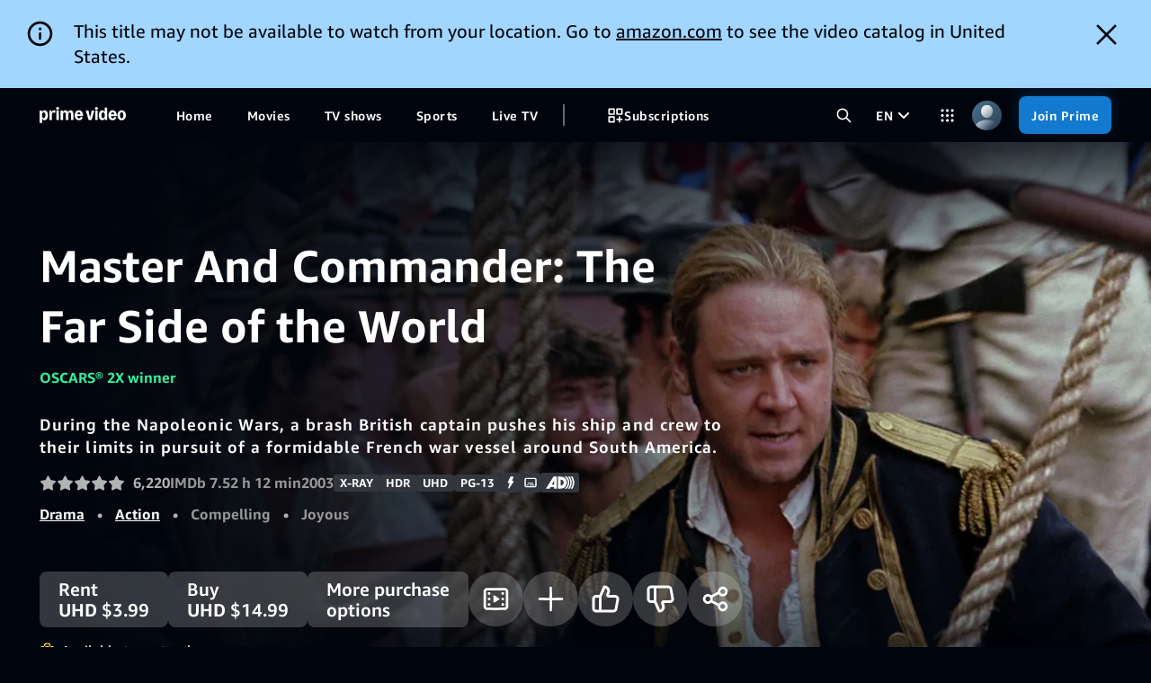

--- FILE ---
content_type: text/html;charset=UTF-8
request_url: https://www.primevideo.com/detail/Master-And-Commander-The-Far-Side-of-the-World/0U43X46CZWRVLG2RWE69QVT1HL
body_size: 126151
content:
<!doctype html><html lang="en-us" class="a-no-js" data-19ax5a9jf="dingo"><!-- sp:feature:head-start -->
<head><script>var aPageStart = (new Date()).getTime();</script><meta charset="utf-8"/>
<!-- sp:end-feature:head-start -->
<!-- sp:feature:cs-optimization -->
<meta http-equiv='x-dns-prefetch-control' content='on'>
<link rel="dns-prefetch" href="https://images-na.ssl-images-amazon.com">
<link rel="dns-prefetch" href="https://m.media-amazon.com">
<link rel="dns-prefetch" href="https://completion.amazon.com">
<!-- sp:end-feature:cs-optimization -->
<!-- sp:feature:nav-inline-css -->
<!-- sp:end-feature:nav-inline-css -->
<!-- sp:feature:host-assets -->
<script id="dvwebnode-context" type="text/template">{&#34;customerID&#34;:null,&#34;userAgent&#34;:&#34;Mozilla/5.0 (Macintosh; Intel Mac OS X 10_15_7) AppleWebKit/537.36 (KHTML, like Gecko) Chrome/131.0.0.0 Safari/537.36; ClaudeBot/1.0; +claudebot@anthropic.com)&#34;,&#34;isInternal&#34;:false,&#34;path&#34;:&#34;/hp/video/detail/Master-And-Commander-The-Far-Side-of-the-World/0U43X46CZWRVLG2RWE69QVT1HL&#34;,&#34;queryParameters&#34;:{},&#34;requestID&#34;:&#34;58W1BC3MSDDMD48PH91A&#34;,&#34;sessionID&#34;:&#34;000-0000000-0000000&#34;,&#34;trafficPolicies&#34;:&#34;A9-BOT,A9-BOT,ADS-BOT,CO-BOT,CO-BOT,FTL-BOT,RD-MC,RM-BOT,RM-CERTAIN,RM-CERTAIN,RM-DC,RM-HIGH&#34;,&#34;domain&#34;:&#34;Fogg&#34;,&#34;marketplaceID&#34;:&#34;ATVPDKIKX0DER&#34;,&#34;customerIPAddress&#34;:&#34;18.222.216.42&#34;,&#34;originalURI&#34;:&#34;/detail/Master-And-Commander-The-Far-Side-of-the-World/0U43X46CZWRVLG2RWE69QVT1HL&#34;,&#34;osLocale&#34;:&#34;en-US&#34;,&#34;recordTerritory&#34;:&#34;US&#34;,&#34;currentTerritory&#34;:&#34;US&#34;,&#34;geoToken&#34;:&#34;EAEZkBeLS/ZxGmVSAlVTWgJPSGICVVNqAk5BegYtMDU6MDCCAQJVU4gBAJIBAlVTogEFNDMyMTWoAZcEuAH9gAHCAQVkcGhncsgBAcoCDUFUVlBES0lLWDBERVKlAwAAAAA=&#34;,&#34;cookieTimezone&#34;:null,&#34;appName&#34;:null,&#34;deviceID&#34;:null,&#34;contingencies&#34;:{&#34;isTesting&#34;:false,&#34;values&#34;:{}},&#34;isTest&#34;:false,&#34;mocks&#34;:null,&#34;serviceOverrides&#34;:null,&#34;weblabOverrides&#34;:{},&#34;serverName&#34;:&#34;www.primevideo.com&#34;,&#34;resiliencyToken&#34;:null,&#34;isLocaleRTL&#34;:false,&#34;identityContext&#34;:&#34;0|&#34;,&#34;locale&#34;:&#34;en_US&#34;}</script><script id="dv-web-store-template" type="text/template">{&#34;global&#34;:{&#34;clickstreamData&#34;:null,&#34;requestContext&#34;:{&#34;customerID&#34;:null,&#34;userAgent&#34;:&#34;Mozilla/5.0 (Macintosh; Intel Mac OS X 10_15_7) AppleWebKit/537.36 (KHTML, like Gecko) Chrome/131.0.0.0 Safari/537.36; ClaudeBot/1.0; +claudebot@anthropic.com)&#34;,&#34;isInternal&#34;:false,&#34;path&#34;:&#34;/hp/video/detail/Master-And-Commander-The-Far-Side-of-the-World/0U43X46CZWRVLG2RWE69QVT1HL&#34;,&#34;queryParameters&#34;:{},&#34;requestID&#34;:&#34;58W1BC3MSDDMD48PH91A&#34;,&#34;sessionID&#34;:&#34;000-0000000-0000000&#34;,&#34;trafficPolicies&#34;:&#34;A9-BOT,A9-BOT,ADS-BOT,CO-BOT,CO-BOT,FTL-BOT,RD-MC,RM-BOT,RM-CERTAIN,RM-CERTAIN,RM-DC,RM-HIGH&#34;,&#34;domain&#34;:&#34;Fogg&#34;,&#34;marketplaceID&#34;:&#34;ATVPDKIKX0DER&#34;,&#34;customerIPAddress&#34;:&#34;18.222.216.42&#34;,&#34;originalURI&#34;:&#34;/detail/Master-And-Commander-The-Far-Side-of-the-World/0U43X46CZWRVLG2RWE69QVT1HL&#34;,&#34;osLocale&#34;:&#34;en-US&#34;,&#34;recordTerritory&#34;:&#34;US&#34;,&#34;currentTerritory&#34;:&#34;US&#34;,&#34;geoToken&#34;:&#34;EAEZkBeLS/ZxGmVSAlVTWgJPSGICVVNqAk5BegYtMDU6MDCCAQJVU4gBAJIBAlVTogEFNDMyMTWoAZcEuAH9gAHCAQVkcGhncsgBAcoCDUFUVlBES0lLWDBERVKlAwAAAAA=&#34;,&#34;cookieTimezone&#34;:null,&#34;appName&#34;:null,&#34;deviceID&#34;:null,&#34;contingencies&#34;:{&#34;isTesting&#34;:false,&#34;values&#34;:{}},&#34;isTest&#34;:false,&#34;mocks&#34;:null,&#34;serviceOverrides&#34;:null,&#34;weblabOverrides&#34;:{},&#34;serverName&#34;:&#34;www.primevideo.com&#34;,&#34;resiliencyToken&#34;:null,&#34;isLocaleRTL&#34;:false,&#34;identityContext&#34;:&#34;0|&#34;,&#34;locale&#34;:&#34;en_US&#34;},&#34;profile&#34;:{&#34;ageGroup&#34;:&#34;ADULT&#34;,&#34;isChild&#34;:false},&#34;homeRegion&#34;:&#34;NA&#34;,&#34;featurePivots&#34;:{&#34;DV_WEB_DP_PANORAMA_IMMERSIVE_CX_AUTOPLAY_1222621&#34;:false,&#34;DV_WEB_XIAOMI_DEEPLINK_WITH_HTTPS_1303012&#34;:false,&#34;tvodMovieBundle&#34;:true,&#34;superDraperSafariMinimumBitrate&#34;:null,&#34;DV_WEB_LINEAR_STATION_DATUMS_UPGRADE_1261892&#34;:true,&#34;isNextGenMiniDetailLayout&#34;:false,&#34;DV_WINDOWS_APP_PWA_BACK_TO_LEGACY_1316821&#34;:false,&#34;DV_WEB_MINIDETAILS_EXPANDABLE_SYNOPSIS_1336752&#34;:false,&#34;DV_WEB_INTERMISSION_HERO_PLAYBACK_2_0_1202364&#34;:true,&#34;DV_WEB_CLICKSTREAMS_CLIENT_SIDE_MIGRATION_1277950&#34;:false,&#34;DV_WEB_DVWEBNODE_DISABLE_IPAD_DEEPLINK_1325056&#34;:true,&#34;isExposedToImmersiveCXExperiment&#34;:false,&#34;DV_WEB_SERVICE_WORKER_1293503&#34;:false,&#34;DV_WEB_RECORD_BUTTON_ENABLED_1286034&#34;:true,&#34;DV_WEB_SCORES_AND_GAMECLOCK_1279604&#34;:false,&#34;isNavReducedCognitiveLoad&#34;:false,&#34;pauseRefreshesDuringPlayback&#34;:true,&#34;isSeamlessExpansionEnabled&#34;:false,&#34;isProfileAgeRestrictedEnabled&#34;:false,&#34;isPageResiliencyLaunched&#34;:true,&#34;DV_WEB_LIVE_AUTOPLAY_1290319&#34;:&#34;C&#34;,&#34;DV_WEB_LINEAR_PLAYBACK_2_ENVELOPE_1329675&#34;:false,&#34;DV_WEB_ENABLE_LINEAR_STATION_IN_ALL_CAROUSELS_1272039&#34;:true,&#34;DV_WEB_FOX_FOLLOWUP_1298275&#34;:false,&#34;pauseDownloadsDuringPlayback&#34;:true,&#34;isTVODCheckoutMigratedToPVWeb&#34;:true,&#34;DV_WEB_XPL_SPECIAL_CAROUSEL_CHANNEL_1322481&#34;:true,&#34;DV_WEB_XPL_CAROUSEL_BADGE_1329108&#34;:true,&#34;DV_WEB_DP_CW_DRAPER_REFACTOR_1267918&#34;:true},&#34;resiliency&#34;:{&#34;resiliencyVersion&#34;:&#34;v4&#34;}}}</script><script type="text/javascript">"use strict";(self.webpackChunk_amzn_dvwebnode=self.webpackChunk_amzn_dvwebnode||[]).push([[975],{"./src/entrypoints/hydration/inline-head-start-scripts-nopolyfills.tsx":(e,a,d)=>{d("./src/shared/inline/kirup.ts");(0,d("./src/shared/utils/setContextFromInlineScript.ts").Q)(),(0,d("./src/shared/Stores/global.ts").$E)()},"./src/metric-registry/auto-gen/metrics.ts":(e,a,d)=>{d.d(a,{o:()=>I,m:()=>g});const o=(e,a)=>{const d={};return a.forEach((a=>{d[a]={domain:e,id:a}})),d},r=(e,a)=>({[e]:o(e,a)}),i={...r("ActivityHistoryItemsView",["ActivityHistoryTitleUpdateFailed","GetWatchHistorySettingsPageFailed"]),...r("AgeVerificationView",["FailedWithUnsupportedVerificationMethodException"]),...r("AppToBrowserSSO",["ATBSSOFailed","WindowPUnavailable"]),...r("ChannelsPrivacyPreferences",["SetChannelsPrivacyPreferencesRequestFailure"]),...r("ClassicMarketplacesOptOut",["SubmitOptOutEmailsFormFailed"]),...r("ClickstreamUtilities",["ClickstreamPOSTFailed"]),...r("ClientImpressions",["IntersectionObserveFailure"]),...r("ClientsideImpressionClient",["ClientsideImpressionFetchFailed"]),...r("CodeBasedLinking",["LoadCBLWidgetFailed","SubmitFormFailed"]),...r("CreateAccountPinView",["SubmitPinFormFailed"]),...r("CustomerOnboarding",["SetOnboardingStatusFailed"]),...r("DeleteProfileModal",["ProfileDeleteFailed"]),...r("DeprecatedBrowsersBanner",["FetchStringsFailure"]),...r("DeviceAndOffer",["DeregisterDeviceFailed"]),...r("EditableProfileView",["AvatarListFetchFailed","CreateOrEditProfileFailed"]),...r("ErrorBoundary",["RenderSettingsWidgetFailed"]),...r("FetchAndDispatch",["SettingsSPAAjaxFailed"]),...r("HiddenHistoryItem",["HideThisFailed"]),...r("HiddenHistoryItemsView",["GetHiddenHistorySettingsPageFailed"]),...r("MShop",["GetMShopBottomNavBarHeightFailed"]),...r("MembershipModal",["LogChannelsRefTagFailed"]),...r("MembershipParser",["InvalidIconURL","StringInterpolationFailed"]),...r("MembershipWidgetModelAction",["FailedWithUnsupportedActionTypeException","LogChannelsRefTagFailed"]),...r("MembershipWidgetModelAlert",["FailedWithUnsupportedAlertTypeException"]),...r("MembershipWidgetView",["FailedWithUnsupportedAlertTypeException"]),...r("NavigationBar",["CleanDownloadsOnSignOutFailure","EnrichNavFailed","FailedWithInvalidNodeURLException","GetProfilesFailure","SearchSuggestionsFailed"]),...r("PVClickstreamClient",["PVClickstreamActionError","PVClickstreamNavigationError"]),...r("PaymentHistory",["FetchingNextPageFailed"]),...r("PaymentStateMessaging",["FetchGetPropsFailure"]),...r("PinAndLocksProfileView",["SetProfileRestrictionsFailed"]),...r("PinForm",["SubmitPinFormFailed"]),...r("PreferenceProfileView",["SetProfilePreferencesFailed"]),...r("ProfileView",["FailedWithProfileStepMismatchException"]),...r("Profiles",["NavigateToStepFailed"]),...r("RadioFormComponent",["SubmitFormFailed"]),...r("RequestInvoice",["Failed"]),...r("RowMarketplacesOptOut",["SubmitOptOutEmailsFormFailed"]),...r("ServiceCallAction",["SetSubscriptionNextRenewalFailed"]),...r("SettingsWidget",["UnknownWidgetType"]),...r("Subtitles",["MissingPresetKeyException","SetSubtitlesCallFailed"]),...r("ViewingRestrictionsDevicesView",["NoDeviceDataFoundException"]),...r("ViewingRestrictionsStandardView",["SubmitFormFailed"])},t={...r("Deeplink",["DeeplinkFirefoxUnexpectedError","DeeplinkMissingFallbackURL"]),...r("Detail",["ATFGetPropsFailure"]),...r("DetailPage",["GetGiftCardRequestFailed","MissingStringError","RedeemGiftCardCodeRequestFailed","SwiftResponseParsingFailed"]),...r("Downloads",["CleanupFailure","CreateDownloadFailed","DownloadError","DownloadSyncFailure","LCMDisableFailed","LCMLoadFailure","LCMNotInitialized","LCMPauseFailed","LCMRefreshFailed","LCMRemoveFailed","LCMResumeFailed","LCMRetryFailed","MetadataNotInitialized","MetadataRemoveFailed","MigrateError","MissingMetadata","NoDeviceID","NoDownloadOpID","NoPlaybackTracks","NoProfileID","PassRestrictionsFailed","ReleaseDownloadFailed","StringsError","SyncResultFailed","UnrecognizedSyncAction"]),...r("DraperPlayer",["AllowlistFailedLoad","ErrorBoundary","FailedLoad","PlayableRangeUnavailable"]),...r("HelpPage",["ContactUsError"]),...r("Player",["AllowlistedLoadError","AllowlistedPlaybackFailed","CallingPlay","FailedToLoad","LoadError","NotReady","PlaybackFailed","PlaybackTriggered","RedirectToSignIn"]),...r("PurchaseFlow",["PurchaseFlowTVODFailure"]),...r("ShareWidget",["NativeShareUnexpectedError"]),...r("WebPlayerSDK",["PlayerProxyEmittedError","PlayerProxyPlayingEvent","UserExitBeforeStart","UserExitBeforeStartWithErrors","WebPlayerSDKFailedToReportMetric"])},s={...r("API",["AccessTokenGenerationError","GetOperationEndpointError"]),...r("APIClient",["CouldNotParseJSONResponse"]),...r("Apex",["ErrorFetchingATF","ErrorFetchingBTF","ErrorFetchingDownloadStrings","ErrorFetchingLandingPage","ErrorFetchingPangaeaBanner"]),...r("LegacyDraperPlayer",["PreRollPlayerFailedToPlay"]),...r("Live",["FailedToSetRecordingIntent"]),...r("Offline",["StringsError"]),...r("PWA",["BackToLegacyFailure"]),...r("ReactionButtons",["SetReactionCallError"]),...r("Server",["AssetRouterError","CloudAuthClientError","FailedToParseHeaderAsJSON","HeaderDoesNotMapToAService","HeaderNotPresentInRequest","NotFoundError","RouterErrorHandlerError","SafeSendResponseFailure","ServiceHasNoCorrespondingHeaderDefined","UnableToCreateCloudAuthClient"]),...r("ServiceClient",["InvalidStatusCode","JSONParseError","NetworkError"]),...r("UWPNotifier",["FailedToGeneratePayloadAndNotify","FailedToNotifyNativeApp","FailedToNotifyNativeAppOnWebView2","FailedToParsePayload","FailedToParsePayloadOnWebView2","FailedToSubscribeToEvent","FailedToUnsubscribeToEvent","NotExecutedOnClientError"]),...r("WebSpaRoot",["PrefetchLocalRouteFail","WebSpaRootAppShellErrorPage","WebSpaRouterNavigateFailure","WebSpaRouterPrepareFailure","WebSpaRouterPrepareTimeout"]),...r("WidgetAndApexFrameworkErrorBoundary",["ComponentDidCatch"]),...r("WinSPA",["DecodeIdentityContextFailed","ErrorAccessingWinrtAPIOnWV2","GetCurrentProfileFailed","GetNavigationBar","GetProfileAciFromIdentityContextFailed","GetProfileFailed","WebView1WinRTUnavailable","WebView2WinRTUnavailable","WinRTLoggerException"])},c={...r("LiveDetailPage",["AjaxFailure","GetStringsFailure","MissingAtfMetadata","WpsFailure"])},l={...r("GetApexProps",["ApexGetPropsRejected","MandatoryApexFailed","OptionalApexFailed","UnknownApex"]),...r("PageCDN",["CanGetPageFailure","ChildProfileRetrievalFailure","ResiliencyCallFailure","ResiliencyExitedEarly"]),...r("ResiliencyCacheKeyLogging",["LogFailure","MissingPageIdentifiers","ProfileAgeRetrievalFailure"]),...r("ResiliencyRecovery",["GeoTokenDecodingFailure","GeoTokenParsingFailure","ProfileAgeRetrievalFailure","ResiliencyConfigurationParsingFailure"]),...r("Unknown",["Unknown"])},n={...r("Perception",["SelectionHandlingError","TitleLoadingError"]),...r("Starlight",["LandingPagePropsRequestFailed"])},I={ATBSSODeepLinkSet:{groupId:"tvagpcgq",schemaId:"u9zk/2/01330460"},ATBSSOFailed:{groupId:"tvagpcgq",schemaId:"e3wq/2/01330460"},ATBSSOFirstPageDeepLinkSetLatency:{groupId:"tvagpcgq",schemaId:"w1si/2/01330460"},ATBSSOInitiatedFirstPage:{groupId:"tvagpcgq",schemaId:"1y0k/2/01330460"},ATBSSOInitiatedSecondPage:{groupId:"tvagpcgq",schemaId:"i2u8/2/01330460"},ATBSSOSecondPageAuthenticationSuccessLatency:{groupId:"tvagpcgq",schemaId:"2uf9/2/01330460"},ATBSSOSignInButtonClick:{groupId:"tvagpcgq",schemaId:"0mqt/2/01330460"},ATBSSOSucceeded:{groupId:"tvagpcgq",schemaId:"h5kn/2/01330460"},ATBSSOWindowPNotAvailable:{groupId:"tvagpcgq",schemaId:"tcau/2/01330460"},ClickstreamInlineFunctionLoaded:{groupId:"14wnpbq4",schemaId:"f8u0/2/01330460"},ClickstreamInlineNavigationCalled:{groupId:"14wnpbq4",schemaId:"q1aa/2/01330460"},ClickstreamPostEventCount:{groupId:"14wnpbq4",schemaId:"5hxi/2/01330460"},ClickstreamPostFailure:{groupId:"14wnpbq4",schemaId:"74eg/2/01330460"},DVWebEnrichNavFailedToFetch:{groupId:"fr5izskt",schemaId:"mfw4/2/02330460"},DVWebNodeRequestTaxInvoice:{groupId:"wtlkwl4b",schemaId:"xjlt/2/02330400"},DVWebNodeSettingsWidgetRenderingFailed:{groupId:"wtlkwl4b",schemaId:"5623/2/01330400"},DVWebProfilesAction:{groupId:"74kiytz4",schemaId:"27oa/2/03330400"},DVWebProfilesStep:{groupId:"74kiytz4",schemaId:"g4vx/2/03330400"},DVWebSearchSuggestionsMuted:{groupId:"fr5izskt",schemaId:"7rrm/2/01330400"},LogId_ActivityHistoryItemsView_ActivityHistoryTitleUpdateFailed:{groupId:"p411kif2",schemaId:"nidf/2/01330460"},LogId_ActivityHistoryItemsView_GetWatchHistorySettingsPageFailed:{groupId:"hp7sncfp",schemaId:"kjd2/2/01330460"},LogId_AgeVerificationView_FailedWithUnsupportedVerificationMethodException:{groupId:"37325i3m",schemaId:"n6tx/2/01330460"},LogId_AppToBrowserSSO_ATBSSOFailed:{groupId:"2hu7fch7",schemaId:"hnmy/2/01330460"},LogId_AppToBrowserSSO_WindowPUnavailable:{groupId:"1fqdugri",schemaId:"5w4y/2/01330460"},LogId_ChannelsPrivacyPreferences_SetChannelsPrivacyPreferencesRequestFailure:{groupId:"lkl2h3yo",schemaId:"x101/2/01330460"},LogId_ClassicMarketplacesOptOut_SubmitOptOutEmailsFormFailed:{groupId:"nu6kprra",schemaId:"domq/2/01330460"},LogId_ClickstreamUtilities_ClickstreamPOSTFailed:{groupId:"tyepwiyq",schemaId:"wwao/2/01330460"},LogId_ClientImpressions_IntersectionObserveFailure:{groupId:"1idid5rs",schemaId:"6x0y/2/01330460"},LogId_ClientsideImpressionClient_ClientsideImpressionFetchFailed:{groupId:"n71f18df",schemaId:"ds5v/2/01330460"},LogId_CodeBasedLinking_LoadCBLWidgetFailed:{groupId:"sx6zldbt",schemaId:"0jgw/2/01330460"},LogId_CodeBasedLinking_SubmitFormFailed:{groupId:"ocbhbcy3",schemaId:"qb7l/2/01330460"},LogId_CreateAccountPinView_SubmitPinFormFailed:{groupId:"o2bz327h",schemaId:"2pty/2/01330460"},LogId_CustomerOnboarding_SetOnboardingStatusFailed:{groupId:"xkne78rw",schemaId:"ng6v/2/01330460"},LogId_DeleteProfileModal_ProfileDeleteFailed:{groupId:"bzwctoxd",schemaId:"164d/2/01330460"},LogId_DeprecatedBrowsersBanner_FetchStringsFailure:{groupId:"59wvsaso",schemaId:"hvrn/2/01330460"},LogId_DeviceAndOffer_DeregisterDeviceFailed:{groupId:"72anzacf",schemaId:"29jn/2/01330460"},LogId_EditableProfileView_AvatarListFetchFailed:{groupId:"3ecndhmo",schemaId:"i61t/2/01330460"},LogId_EditableProfileView_CreateOrEditProfileFailed:{groupId:"7ylco9nd",schemaId:"g2uj/2/01330460"},LogId_ErrorBoundary_RenderSettingsWidgetFailed:{groupId:"5tqzbx2m",schemaId:"b77b/2/01330460"},LogId_FetchAndDispatch_SettingsSPAAjaxFailed:{groupId:"6mr8fwxk",schemaId:"sbkl/2/01330460"},LogId_HiddenHistoryItem_HideThisFailed:{groupId:"k8tp8w4k",schemaId:"ns9d/2/01330460"},LogId_HiddenHistoryItemsView_GetHiddenHistorySettingsPageFailed:{groupId:"3uls9eqx",schemaId:"mpuc/2/01330460"},LogId_MShop_GetMShopBottomNavBarHeightFailed:{groupId:"zx9uoblg",schemaId:"chvb/2/01330460"},LogId_MembershipModal_LogChannelsRefTagFailed:{groupId:"zebio1o0",schemaId:"1nds/2/01330460"},LogId_MembershipParser_InvalidIconURL:{groupId:"zqrhu4cw",schemaId:"288a/2/01330460"},LogId_MembershipParser_StringInterpolationFailed:{groupId:"v5wg36hs",schemaId:"xlim/2/01330460"},LogId_MembershipWidgetModelAction_FailedWithUnsupportedActionTypeException:{groupId:"9lb9dyzt",schemaId:"7y2p/2/01330460"},LogId_MembershipWidgetModelAction_LogChannelsRefTagFailed:{groupId:"d869nwk8",schemaId:"ruha/2/01330460"},LogId_MembershipWidgetModelAlert_FailedWithUnsupportedAlertTypeException:{groupId:"hvnt8ai0",schemaId:"dwj0/2/01330460"},LogId_MembershipWidgetView_FailedWithUnsupportedAlertTypeException:{groupId:"0ibmnype",schemaId:"hjl8/2/01330460"},LogId_NavigationBar_CleanDownloadsOnSignOutFailure:{groupId:"2u4lcnmg",schemaId:"5jf7/2/01330460"},LogId_NavigationBar_EnrichNavFailed:{groupId:"ecd58xlz",schemaId:"wiqt/2/01330460"},LogId_NavigationBar_FailedWithInvalidNodeURLException:{groupId:"0cg1lwp9",schemaId:"fzs7/2/01330460"},LogId_NavigationBar_GetProfilesFailure:{groupId:"0gq8cknq",schemaId:"1for/2/01330460"},LogId_NavigationBar_SearchSuggestionsFailed:{groupId:"bsnlbfe6",schemaId:"gzbk/2/01330460"},LogId_PVClickstreamClient_PVClickstreamActionError:{groupId:"qsbg0ucd",schemaId:"15it/2/01330460"},LogId_PVClickstreamClient_PVClickstreamNavigationError:{groupId:"92ycqvgd",schemaId:"is9a/2/01330460"},LogId_PaymentHistory_FetchingNextPageFailed:{groupId:"8yk11gr6",schemaId:"lnuh/2/01330460"},LogId_PaymentStateMessaging_FetchGetPropsFailure:{groupId:"6nq46p6n",schemaId:"8fbs/2/01330460"},LogId_PinAndLocksProfileView_SetProfileRestrictionsFailed:{groupId:"hfz660yw",schemaId:"2lp2/2/01330460"},LogId_PinForm_SubmitPinFormFailed:{groupId:"4nwhv68j",schemaId:"pb5v/2/01330460"},LogId_PreferenceProfileView_SetProfilePreferencesFailed:{groupId:"lhc9zcvc",schemaId:"s4gx/2/01330460"},LogId_ProfileView_FailedWithProfileStepMismatchException:{groupId:"rqik8ta9",schemaId:"aw7f/2/01330460"},LogId_Profiles_NavigateToStepFailed:{groupId:"m788d7cz",schemaId:"w75r/2/01330460"},LogId_RadioFormComponent_SubmitFormFailed:{groupId:"5h6fzait",schemaId:"lt3y/2/01330460"},LogId_RequestInvoice_Failed:{groupId:"466e11ly",schemaId:"h8i5/2/01330460"},LogId_RowMarketplacesOptOut_SubmitOptOutEmailsFormFailed:{groupId:"vg6ilbhk",schemaId:"n2py/2/01330460"},LogId_ServiceCallAction_SetSubscriptionNextRenewalFailed:{groupId:"h28eeeh0",schemaId:"yvv5/2/01330460"},LogId_SettingsWidget_UnknownWidgetType:{groupId:"ytvye499",schemaId:"2jn5/2/01330460"},LogId_Subtitles_MissingPresetKeyException:{groupId:"ntap5af8",schemaId:"h09r/2/01330460"},LogId_Subtitles_SetSubtitlesCallFailed:{groupId:"idt5wk6h",schemaId:"trf6/2/01330460"},LogId_ViewingRestrictionsDevicesView_NoDeviceDataFoundException:{groupId:"wd2ngtic",schemaId:"pvu3/2/01330460"},LogId_ViewingRestrictionsStandardView_SubmitFormFailed:{groupId:"b4kgo4xo",schemaId:"dkk9/2/01330460"},PrevSearchTermsCleared:{groupId:"fr5izskt",schemaId:"82ql/2/01330460"},SearchDropdownOpenedWithPrevSearchTerms:{groupId:"fr5izskt",schemaId:"595w/2/01330460"},UpdateDefaultCard:{groupId:"on8pxtsg",schemaId:"5e1f/2/01330400"},profilePinChallengeDefaultOpen:{groupId:"74kiytz4",schemaId:"sib0/2/01330400"},profilePinChallengeManualOpen:{groupId:"74kiytz4",schemaId:"q17c/2/01330400"},profilePinChallengeUseAlternative:{groupId:"74kiytz4",schemaId:"33tc/2/01330400"},pvCblLinkFail:{groupId:"95837ela",schemaId:"05fx/2/01330400"},pvCblLinkFailuresBeforeSuccess:{groupId:"95837ela",schemaId:"p1wg/2/01330400"},pvCblLinkSuccess:{groupId:"95837ela",schemaId:"awl7/2/01330400"},pvCblPrefilledCblCode:{groupId:"95837ela",schemaId:"64u2/2/01330400"},pvLanguageDismiss:{groupId:"2zmoejln",schemaId:"4h49/2/01330400"},pvLanguageDismissNoLocalStorage:{groupId:"2zmoejln",schemaId:"d2pb/2/01330400"},setPinFail:{groupId:"wtlkwl4b",schemaId:"95rf/2/01330400"},setPinSuccess:{groupId:"wtlkwl4b",schemaId:"3t1v/2/01330400"},CheckDownloadsConsistency:{groupId:"hkqhyl4v",schemaId:"56fv/2/01330460"},ConsumeContentCall:{groupId:"hkqhyl4v",schemaId:"9ok0/2/01330460"},ContinueWatchingPackshotAutoplayMainContent:{groupId:"86n561kq",schemaId:"weue/2/01330460"},ContinueWatchingPackshotClickOpenPlayback:{groupId:"86n561kq",schemaId:"h14j/2/01330460"},DVWebConditionalSiteWideCriticalNotificationCustomiseClicked:{groupId:"livsbzgk",schemaId:"gkvs/2/06330460"},DVWebConditionalSiteWideCriticalNotificationDisplayed:{groupId:"livsbzgk",schemaId:"2k1u/2/08330460"},DVWebConditionalSiteWideCriticalNotificationPostRequestFailed:{groupId:"livsbzgk",schemaId:"7vot/2/04330460"},DVWebConditionalSiteWideCriticalNotificationPostRequestSucceeded:{groupId:"livsbzgk",schemaId:"d523/2/03330460"},DVWebConditionalSiteWideCriticalNotificationReadMoreClicked:{groupId:"livsbzgk",schemaId:"vodc/2/03330460"},DVWebDeeplink:{groupId:"p9f9bbqw",schemaId:"bofl/2/01330400"},DVWebDeeplinkNoApp:{groupId:"p9f9bbqw",schemaId:"0xqc/2/01330400"},DVWebDetailFeedbackFormSubmit:{groupId:"cs1adcmm",schemaId:"q3fz/2/01330400"},DVWebDraperDroppedFrames:{groupId:"86n561kq",schemaId:"2w6t/2/03330400"},DVWebDraperEvent:{groupId:"86n561kq",schemaId:"cl7f/2/04330400"},DVWebDraperFiredEventacceptInvitation:{groupId:"86n561kq",schemaId:"bzuu/2/01330400"},DVWebDraperFiredEventaddToWatchlist:{groupId:"86n561kq",schemaId:"p917/2/01330400"},DVWebDraperFiredEventaddedToWatchlistNotification:{groupId:"86n561kq",schemaId:"bvpp/2/01330400"},DVWebDraperFiredEventclose:{groupId:"86n561kq",schemaId:"dirw/2/01330400"},DVWebDraperFiredEventcomplete:{groupId:"86n561kq",schemaId:"bhop/2/01330400"},DVWebDraperFiredEventdefaultImpression:{groupId:"86n561kq",schemaId:"o40q/2/01330400"},DVWebDraperFiredEventerror:{groupId:"86n561kq",schemaId:"k98g/2/01330400"},DVWebDraperFiredEventexpand:{groupId:"86n561kq",schemaId:"6i3k/2/01330400"},DVWebDraperFiredEventfirstQuartile:{groupId:"86n561kq",schemaId:"asb4/2/01330400"},DVWebDraperFiredEventmidpoint:{groupId:"86n561kq",schemaId:"bdku/2/01330400"},DVWebDraperFiredEventmute:{groupId:"86n561kq",schemaId:"cjic/2/01330400"},DVWebDraperFiredEventpause:{groupId:"86n561kq",schemaId:"vp2d/2/01330400"},DVWebDraperFiredEventplaybackBlocked:{groupId:"86n561kq",schemaId:"zmsp/2/01330400"},DVWebDraperFiredEventremovedFromWatchlistNotification:{groupId:"86n561kq",schemaId:"g4lk/2/01330400"},DVWebDraperFiredEventresume:{groupId:"86n561kq",schemaId:"9tov/2/01330400"},DVWebDraperFiredEventrewind:{groupId:"86n561kq",schemaId:"5yc5/2/01330400"},DVWebDraperFiredEventskip:{groupId:"86n561kq",schemaId:"9q75/2/01330400"},DVWebDraperFiredEventthirdQuartile:{groupId:"86n561kq",schemaId:"c4pg/2/01330400"},DVWebDraperFiredEventunmute:{groupId:"86n561kq",schemaId:"az4a/2/01330400"},DVWebNodeChunkFailedToLoadEntitlementCue:{groupId:"cs1adcmm",schemaId:"tujq/2/01330400"},DVWebNodeChunkFailedToLoadHeroVideo:{groupId:"cs1adcmm",schemaId:"5kjc/2/01330400"},DVWebNodeChunkFailedToLoadHover:{groupId:"cs1adcmm",schemaId:"2qsf/2/01330400"},DVWebNodeChunkFailedToLoadPurchaseFlowWorkflow:{groupId:"cs1adcmm",schemaId:"dc5z/2/01330400"},DVWebNodeCookieBannerPostRequestFailed:{groupId:"4osenjpm",schemaId:"zvy7/2/01330400"},DVWebNodeCriticalFeatureRendered:{groupId:"6ahxnqdi",schemaId:"k59j/2/01330460"},DVWebNodeCustomerTimeToPlay:{groupId:"ux5jv17l",schemaId:"zoqc/2/01330460"},DVWebNodeDeeplinkingFailure:{groupId:"p9f9bbqw",schemaId:"ejvy/2/01330460"},DVWebNodeDeeplinkingSuccess:{groupId:"p9f9bbqw",schemaId:"0j49/2/01330460"},DVWebNodeDelegatorPlayerTimeToFailedLoad:{groupId:"ux5jv17l",schemaId:"obqp/2/01330460"},DVWebNodeDelegatorPlayerTimeToSucceededLoad:{groupId:"ux5jv17l",schemaId:"oh8o/2/01330460"},DVWebNodeDetailExperimentTokenCallFailure:{groupId:"cs1adcmm",schemaId:"057p/2/01330400"},DVWebNodeDetailGetGiftCard:{groupId:"cs1adcmm",schemaId:"qv40/2/01330400"},DVWebNodeDetailGetStringsFailed:{groupId:"cs1adcmm",schemaId:"xi3i/2/01330400"},DVWebNodeDetailGetStringsFallback:{groupId:"cs1adcmm",schemaId:"fcp3/2/01330400"},DVWebNodeDetailPageDownloadUpsellLaunchDownloadURL:{groupId:"cs1adcmm",schemaId:"q0oz/2/01330400"},DVWebNodeDetailPageDownloadUpsellShowDownloadUpsellBannerhidden:{groupId:"cs1adcmm",schemaId:"dv0c/2/01330400"},DVWebNodeDetailPageDownloadUpsellShowDownloadUpsellBannershown:{groupId:"cs1adcmm",schemaId:"pawf/2/01330400"},DVWebNodeDetailPageRatingBadgeTypeErrorAMR:{groupId:"cs1adcmm",schemaId:"5ixk/2/01330400"},DVWebNodeDetailPageRatingBadgeTypeErrorLocalRating:{groupId:"cs1adcmm",schemaId:"2jp4/2/01330400"},DVWebNodeDetailPageRatingBadgeTypeErrorRegulatoryRating:{groupId:"cs1adcmm",schemaId:"o7m0/2/01330400"},DVWebNodeDetailPurchaseCoreExpJs:{groupId:"cs1adcmm",schemaId:"y3hx/2/01330400"},DVWebNodeDetailPurchaseFlowWrapper:{groupId:"cs1adcmm",schemaId:"x3r9/2/01330460"},DVWebNodeDetailRedeemCode:{groupId:"cs1adcmm",schemaId:"j1o2/2/01330400"},DVWebNodeDetailReducerAction:{groupId:"cs1adcmm",schemaId:"1pl1/2/01330400"},DVWebNodeDetailStarlightFetchFailed:{groupId:"cs1adcmm",schemaId:"7gx9/2/01330400"},DVWebNodeDetailStarlightFetchLatency:{groupId:"cs1adcmm",schemaId:"kxm7/2/01330400"},DVWebNodeDetail_Action_SetPlayerCapabilities:{groupId:"cs1adcmm",schemaId:"wkri/2/01330460"},DVWebNodeDetail_Draper_Hero_Click:{groupId:"cs1adcmm",schemaId:"80v3/2/01330460"},DVWebNodeDetail_ErrorBoundary:{groupId:"cs1adcmm",schemaId:"7udd/2/01330400"},DVWebNodeDetail_Purchase:{groupId:"cs1adcmm",schemaId:"spus/2/01330460"},DVWebNodeDetail_Purchase_refreshAfterDoneError:{groupId:"cs1adcmm",schemaId:"art3/2/01330460"},DVWebNodeDetail_Purchase_refreshCSRFError:{groupId:"cs1adcmm",schemaId:"of7e/2/01330460"},DVWebNodeDetail_Starlight_Playback:{groupId:"cs1adcmm",schemaId:"d459/2/01330460"},DVWebNodeHelpC2CJSErrorClick2Call:{groupId:"yd53qf0a",schemaId:"aqhv/2/01330400"},DVWebNodePlayerLaunchType:{groupId:"ux5jv17l",schemaId:"2dx8/2/01330400"},DVWebNodePlayerTimeToFailedLoad:{groupId:"ux5jv17l",schemaId:"5mxl/2/01330460"},DVWebNodePlayerTimeToSucceededLoad:{groupId:"ux5jv17l",schemaId:"bp7c/2/01330460"},DVWebNodeTimeToPlaying:{groupId:"ux5jv17l",schemaId:"1ii0/2/01330460"},DVWebPangaeaBannerMshopDeepLinkUnsupported:{groupId:"elo8ntti",schemaId:"igap/2/01330460"},DVWebPlaybackPlaying:{groupId:"ux5jv17l",schemaId:"z5k3/2/01330460"},DVWebPlaybackSignIn:{groupId:"ux5jv17l",schemaId:"33hx/2/01330460"},DVWebPlaybackStart:{groupId:"ux5jv17l",schemaId:"tcbl/2/01330460"},DVWebPlayerAborted:{groupId:"ux5jv17l",schemaId:"7sag/2/01330460"},DVWebPlayerExitsBeforeVideoStart:{groupId:"ux5jv17l",schemaId:"c6j3/2/01330460"},DVWebPlayerFailedToLoad:{groupId:"ux5jv17l",schemaId:"k2fq/2/01330460"},DVWebPlayerIntegrationActions:{groupId:"ux5jv17l",schemaId:"k657/2/01330460"},DVWebPlayerLoadFailure:{groupId:"ux5jv17l",schemaId:"i22h/2/01330460"},DVWebPlayerLoadFailureType:{groupId:"ux5jv17l",schemaId:"x6k6/2/01330400"},DVWebPlayerLoadSuccess:{groupId:"ux5jv17l",schemaId:"84ke/2/01330460"},DVWebPlayerLoadedButFailedToPlay:{groupId:"ux5jv17l",schemaId:"5fl4/2/01330460"},DVWebPlayerNotReady:{groupId:"ux5jv17l",schemaId:"hnfv/2/01330460"},DVWebPlayerSDKGetFeatureFailure:{groupId:"ux5jv17l",schemaId:"mg5c/2/01330460"},DVWebPlayerSDKLoadFailure:{groupId:"ux5jv17l",schemaId:"r283/2/01330460"},DVWebPlayerSDKLoadSuccess:{groupId:"ux5jv17l",schemaId:"yx7i/2/01330460"},DVWebReportCustomerActionRequestFailed:{groupId:"livsbzgk",schemaId:"eb2d/2/02330460"},DVWebReportCustomerActionRequestSucceeded:{groupId:"livsbzgk",schemaId:"epit/2/02330460"},DVWebSurveyEndPageDisplayed:{groupId:"livsbzgk",schemaId:"hj9i/2/01330400"},DVWebSurveyModalDisplayed:{groupId:"livsbzgk",schemaId:"mg67/2/01330400"},DVWebSurveySubmissionFailed:{groupId:"livsbzgk",schemaId:"uf1c/2/01330400"},DVWebTimeSinceFeatureLastShown:{groupId:"cs1adcmm",schemaId:"2iir/2/01330460"},DownloadAction:{groupId:"hkqhyl4v",schemaId:"0mlr/2/01330460"},DownloadButtonClick:{groupId:"hkqhyl4v",schemaId:"m0gz/2/01330460"},DownloadCleanupFailure:{groupId:"hkqhyl4v",schemaId:"f6hl/2/01330460"},DownloadCleanupInitialized:{groupId:"hkqhyl4v",schemaId:"4i1t/2/01330460"},DownloadCleanupSuccess:{groupId:"hkqhyl4v",schemaId:"denf/2/01330460"},DownloadClicks:{groupId:"cs1adcmm",schemaId:"ob8m/2/01330460"},DownloadGatewayMounted:{groupId:"hkqhyl4v",schemaId:"1igc/2/01330460"},DownloadLCMLoaded:{groupId:"hkqhyl4v",schemaId:"bmfu/2/01330460"},DownloadMigrated:{groupId:"hkqhyl4v",schemaId:"wtmv/2/01330460"},DownloadMigrationStarted:{groupId:"hkqhyl4v",schemaId:"dk2i/2/01330460"},DownloadOptionsModalMounted:{groupId:"hkqhyl4v",schemaId:"btog/2/01330460"},DownloadOptionsSetDefault:{groupId:"hkqhyl4v",schemaId:"pi3o/2/01330460"},DownloadPlaybackStarted:{groupId:"hkqhyl4v",schemaId:"v270/2/01330460"},DownloadRestrictionsModalShown:{groupId:"hkqhyl4v",schemaId:"ehxg/2/01330460"},DownloadStatus:{groupId:"hkqhyl4v",schemaId:"1fwh/2/01330460"},DownloadSyncAction:{groupId:"hkqhyl4v",schemaId:"32wf/2/01330460"},DownloadSyncTriggered:{groupId:"hkqhyl4v",schemaId:"8tvb/2/01330460"},DraperExitsBeforeVideoStart:{groupId:"ux5jv17l",schemaId:"hp80/2/01330460"},DraperPlaybackError:{groupId:"ux5jv17l",schemaId:"e2j8/2/01330460"},DraperPlaybackPlaying:{groupId:"ux5jv17l",schemaId:"zeeb/2/01330460"},DraperPlaybackStart:{groupId:"ux5jv17l",schemaId:"6chr/2/01330460"},DraperPlaybackWaitingTimeoutError:{groupId:"ux5jv17l",schemaId:"5av1/2/01330460"},DraperPlayerLoadFailure:{groupId:"ux5jv17l",schemaId:"ojvs/2/01330460"},DraperPlayerLoadSuccess:{groupId:"ux5jv17l",schemaId:"o07c/2/01330460"},DvWebNodeDetailShareWidgetNativeShareError:{groupId:"cs1adcmm",schemaId:"l7z2/2/01330460"},LCMCreateDownload:{groupId:"hkqhyl4v",schemaId:"i5mv/2/01330460"},LogId_Deeplink_DeeplinkFirefoxUnexpectedError:{groupId:"994dz4t2",schemaId:"0f8p/2/01330460"},LogId_Deeplink_DeeplinkMissingFallbackURL:{groupId:"g02fhzzr",schemaId:"apsh/2/01330460"},LogId_DetailPage_GetGiftCardRequestFailed:{groupId:"ziai6zu3",schemaId:"wpbl/2/01330460"},LogId_DetailPage_MissingStringError:{groupId:"dvt170hb",schemaId:"5lg6/2/01330460"},LogId_DetailPage_RedeemGiftCardCodeRequestFailed:{groupId:"az2c4hms",schemaId:"5bfr/2/01330460"},LogId_DetailPage_SwiftResponseParsingFailed:{groupId:"5ol4sir7",schemaId:"8p5q/2/01330460"},LogId_Detail_ATFGetPropsFailure:{groupId:"b8xwiukw",schemaId:"ycsg/2/01330460"},LogId_Downloads_CleanupFailure:{groupId:"jnxy9kw9",schemaId:"vm5z/2/01330460"},LogId_Downloads_CreateDownloadFailed:{groupId:"2myal3d8",schemaId:"jkrx/2/01330460"},LogId_Downloads_DownloadError:{groupId:"lqlg8yjm",schemaId:"7b05/2/01330460"},LogId_Downloads_DownloadSyncFailure:{groupId:"qxv1jbad",schemaId:"cnxb/2/01330460"},LogId_Downloads_LCMDisableFailed:{groupId:"yivubyig",schemaId:"x6ee/2/01330460"},LogId_Downloads_LCMLoadFailure:{groupId:"oe7xy67e",schemaId:"8vv8/2/01330460"},LogId_Downloads_LCMNotInitialized:{groupId:"sulqpoqk",schemaId:"wcxh/2/01330460"},LogId_Downloads_LCMPauseFailed:{groupId:"cf61uae2",schemaId:"jnn4/2/01330460"},LogId_Downloads_LCMRefreshFailed:{groupId:"6xtqpa7t",schemaId:"c4aq/2/01330460"},LogId_Downloads_LCMRemoveFailed:{groupId:"li6qshr4",schemaId:"porg/2/01330460"},LogId_Downloads_LCMResumeFailed:{groupId:"ddogg038",schemaId:"4y2b/2/01330460"},LogId_Downloads_LCMRetryFailed:{groupId:"w0m4rql9",schemaId:"p9ed/2/01330460"},LogId_Downloads_MetadataNotInitialized:{groupId:"osgaplpc",schemaId:"qj61/2/01330460"},LogId_Downloads_MetadataRemoveFailed:{groupId:"2bz945lq",schemaId:"va8s/2/01330460"},LogId_Downloads_MigrateError:{groupId:"26wf6dpz",schemaId:"5oyx/2/01330460"},LogId_Downloads_MissingMetadata:{groupId:"anin4tdi",schemaId:"eap9/2/01330460"},LogId_Downloads_NoDeviceID:{groupId:"pv0tx6ne",schemaId:"awlf/2/01330460"},LogId_Downloads_NoDownloadOpID:{groupId:"91m49hid",schemaId:"d4t0/2/01330460"},LogId_Downloads_NoPlaybackTracks:{groupId:"mu4p7qj6",schemaId:"75zh/2/01330460"},LogId_Downloads_NoProfileID:{groupId:"qpe0jyr7",schemaId:"f4hm/2/01330460"},LogId_Downloads_PassRestrictionsFailed:{groupId:"xi62fh7a",schemaId:"emdc/2/01330460"},LogId_Downloads_ReleaseDownloadFailed:{groupId:"boastdux",schemaId:"q74u/2/01330460"},LogId_Downloads_StringsError:{groupId:"mvg8v0xz",schemaId:"m7lw/2/01330460"},LogId_Downloads_SyncResultFailed:{groupId:"rwtcquj0",schemaId:"f2uf/2/01330460"},LogId_Downloads_UnrecognizedSyncAction:{groupId:"grxh94f5",schemaId:"e5i7/2/01330460"},LogId_DraperPlayer_AllowlistFailedLoad:{groupId:"z5q0wj9u",schemaId:"m27t/2/01330460"},LogId_DraperPlayer_ErrorBoundary:{groupId:"zdakqwss",schemaId:"h8w4/2/01330460"},LogId_DraperPlayer_FailedLoad:{groupId:"2esl9v77",schemaId:"y7m8/2/01330460"},LogId_DraperPlayer_PlayableRangeUnavailable:{groupId:"61v7r7y7",schemaId:"gxmj/2/01330460"},LogId_HelpPage_ContactUsError:{groupId:"p3uaac9n",schemaId:"3e7u/2/01330460"},LogId_Player_AllowlistedLoadError:{groupId:"53mege0t",schemaId:"f31m/2/01330460"},LogId_Player_AllowlistedPlaybackFailed:{groupId:"7zslt4dv",schemaId:"eml0/2/01330460"},LogId_Player_CallingPlay:{groupId:"fsokllxs",schemaId:"l8fp/2/01330460"},LogId_Player_FailedToLoad:{groupId:"qwz551h2",schemaId:"mopm/2/01330460"},LogId_Player_LoadError:{groupId:"sgarwk3a",schemaId:"8vf5/2/01330460"},LogId_Player_NotReady:{groupId:"o9zlkmoi",schemaId:"ch77/2/01330460"},LogId_Player_PlaybackFailed:{groupId:"x4tg6x39",schemaId:"ag8o/2/01330460"},LogId_Player_PlaybackTriggered:{groupId:"krbj1p8w",schemaId:"yjok/2/01330460"},LogId_Player_RedirectToSignIn:{groupId:"waiagxmh",schemaId:"mmei/2/01330460"},LogId_PurchaseFlow_PurchaseFlowTVODFailure:{groupId:"zj1ps0b2",schemaId:"1570/2/01330460"},LogId_ShareWidget_NativeShareUnexpectedError:{groupId:"sio0vese",schemaId:"si6x/2/01330460"},LogId_WebPlayerSDK_PlayerProxyEmittedError:{groupId:"5k2o2bh8",schemaId:"38xn/2/01330460"},LogId_WebPlayerSDK_PlayerProxyPlayingEvent:{groupId:"ovyk29lk",schemaId:"y8js/2/01330460"},LogId_WebPlayerSDK_UserExitBeforeStart:{groupId:"mjgd0fmh",schemaId:"m0n4/2/01330460"},LogId_WebPlayerSDK_UserExitBeforeStartWithErrors:{groupId:"t42r894c",schemaId:"ouq6/2/01330460"},LogId_WebPlayerSDK_WebPlayerSDKFailedToReportMetric:{groupId:"z0cia8td",schemaId:"vcqh/2/01330460"},PaymentStateMessageBannerContainsOnMountRefMarker:{groupId:"02rleiaf",schemaId:"vro6/2/01330460"},ReleaseCall:{groupId:"hkqhyl4v",schemaId:"tbh8/2/01330460"},SyncCall:{groupId:"hkqhyl4v",schemaId:"dhpk/2/01330460"},UpdateStream:{groupId:"hkqhyl4v",schemaId:"h5hp/2/01330460"},UpdateStreamCall:{groupId:"hkqhyl4v",schemaId:"wgbz/2/01330460"},ClickstreamPostLatency:{groupId:"ssbaiec4",schemaId:"i2aw/2/01330460"},ClientsideImpressionFetchLatency:{groupId:"ssbaiec4",schemaId:"clrg/2/01330460"},DVWebBaseContainerError:{groupId:"ssbaiec4",schemaId:"j6wh/2/01330400"},DVWebClientImgLoadAttempt:{groupId:"u2ikzjdt",schemaId:"fzos/2/02330460"},DVWebClientImgLoadFailure:{groupId:"u2ikzjdt",schemaId:"vqlm/2/01330400"},DVWebComponentInteraction:{groupId:"ssbaiec4",schemaId:"anzb/2/01330400"},DVWebCrossBenefitModalCallToAction:{groupId:"08rjthi3",schemaId:"pv84/2/01330460"},DVWebCrossBenefitModalDismiss:{groupId:"08rjthi3",schemaId:"zabk/2/01330460"},DVWebCrossBenefitModalDisplayed:{groupId:"08rjthi3",schemaId:"spcz/2/01330460"},DVWebCrossBenefitModalItemClick:{groupId:"08rjthi3",schemaId:"afe8/2/01330460"},DVWebCrossBenefitModalOptOut:{groupId:"08rjthi3",schemaId:"vp0z/2/01330460"},DVWebDraperPlayerBufferInitialised:{groupId:"ssbaiec4",schemaId:"8ysj/2/013304c0"},DVWebDraperPlayerBufferReinitialising:{groupId:"ssbaiec4",schemaId:"rhj3/2/013304c0"},DVWebDraperPlayerLoadError:{groupId:"ssbaiec4",schemaId:"0nei/2/013304c0"},DVWebDraperPlayerNotAllowedError:{groupId:"ssbaiec4",schemaId:"3oyb/2/013304c0"},DVWebEducationalCustomerExperienceModalDisplayed:{groupId:"xh64161j",schemaId:"ft5q/2/01330460"},DVWebFallbackPlaybackAction:{groupId:"u2ikzjdt",schemaId:"dfov/2/03330460"},DVWebHighValueAction:{groupId:"ehsfuod5",schemaId:"tpiu/2/03330460"},DVWebNodeClientsideImpressionFetch:{groupId:"ssbaiec4",schemaId:"r4i8/2/03330460"},DVWebNodeClientsideImpressionSendBeacon:{groupId:"ssbaiec4",schemaId:"8q6n/2/02330460"},DVWebNodeImpressionTrackerBatchSizeMaxed:{groupId:"m35coe73",schemaId:"mmss/2/013304c0"},DVWebNodeImpressionTrackerHighlightImpressionRecorded:{groupId:"m35coe73",schemaId:"jidq/2/013304c0"},DVWebNodeImpressionTrackerManualImpressionsNoElement:{groupId:"m35coe73",schemaId:"u8re/2/013304c0"},DVWebNodeImpressionTrackerNoCarouselPosition:{groupId:"m35coe73",schemaId:"5a4x/2/013304c0"},DVWebNodeImpressionTrackerNoGroupedImpressions:{groupId:"m35coe73",schemaId:"zisr/2/013304c0"},DVWebNodeImpressionTrackerObserveNoElement:{groupId:"m35coe73",schemaId:"anph/2/013304c0"},DVWebNodeImpressionTrackerOnPageHide:{groupId:"m35coe73",schemaId:"rnzp/2/013304c0"},DVWebNodeImpressionTrackerSelectImpressionRecorded:{groupId:"m35coe73",schemaId:"r9kx/2/013304c0"},DVWebNodeImpressionTrackerUnknownRef:{groupId:"m35coe73",schemaId:"mcwz/2/013304c0"},DVWebNodeImpressionTrackerUnobserveNoElement:{groupId:"m35coe73",schemaId:"479c/2/013304c0"},DVWebNodeImpressionTrackerViewImpressionRecorded:{groupId:"m35coe73",schemaId:"jlsp/2/013304c0"},DVWebNodeStorefrontBonusCard:{groupId:"u2ikzjdt",schemaId:"jznm/2/03330460"},DVWebNodeStorefrontLinearCard:{groupId:"u2ikzjdt",schemaId:"zc79/2/01330400"},DVWebNodeStorefrontLinearImageUpdate:{groupId:"u2ikzjdt",schemaId:"ihwy/2/01330400"},DVWebNodeStorefrontLiveCard:{groupId:"u2ikzjdt",schemaId:"pcsx/2/01330400"},DVWebPageComponentStatus:{groupId:"ssbaiec4",schemaId:"qabl/2/01330400"},DVWebPageOrientation:{groupId:"ssbaiec4",schemaId:"vcp6/2/01330400"},DVWebStorefrontCheckout:{groupId:"5ph6bcu5",schemaId:"s1gh/2/01330460"},DVWebStorefrontPreRollPlayerBufferInitialising:{groupId:"ssbaiec4",schemaId:"gbge/2/01330400"},DVWebStorefrontPreRollPlayerBufferReinitialising:{groupId:"ssbaiec4",schemaId:"h4dd/2/01330400"},DVWebStorefrontPreRollPlayerLoadError:{groupId:"ssbaiec4",schemaId:"w776/2/01330400"},DVWebStorefrontPreRollPlayerVideoError:{groupId:"ssbaiec4",schemaId:"s0o2/2/01330400"},DVWebTopHeroRuntimeAnimationFallback:{groupId:"ssbaiec4",schemaId:"hrx8/2/04330470"},DraperTrackingEventLatency:{groupId:"ssbaiec4",schemaId:"hlia/2/01330460"},EPAClientAggregateMetricCXFatal:{groupId:"2wgc26ca",schemaId:"5jur/2/02330460"},EPAClientAggregateMetricCacheMiss:{groupId:"2wgc26ca",schemaId:"b06c/2/02330460"},EPAClientAggregateMetricFailure:{groupId:"2wgc26ca",schemaId:"b5bv/2/02330460"},EPAClientAggregateMetricSuccess:{groupId:"2wgc26ca",schemaId:"uw24/2/02330460"},EPAClientCDNFetchLatency:{groupId:"2wgc26ca",schemaId:"iimh/2/06330460"},EPAClientCDNParseLatency:{groupId:"2wgc26ca",schemaId:"1v2o/2/06330460"},EPAClientReducedMetricCXFatal:{groupId:"2wgc26ca",schemaId:"6f1o/2/02330460"},EPAClientReducedMetricFailure:{groupId:"2wgc26ca",schemaId:"bpl2/2/02330460"},EPAClientReducedMetricSuccess:{groupId:"2wgc26ca",schemaId:"ko95/2/02330460"},EPAClientRequestDeciderCXFatal:{groupId:"2wgc26ca",schemaId:"3pt4/2/04330460"},EPAClientRequestDeciderCacheMiss:{groupId:"2wgc26ca",schemaId:"rlnr/2/03330460"},EPAClientRequestDeciderCausedBy:{groupId:"2wgc26ca",schemaId:"mhrt/2/02330460"},EPAClientRequestDeciderDroppedCdnCall:{groupId:"2wgc26ca",schemaId:"uh4q/2/01330460"},EPAClientRequestDeciderFailure:{groupId:"2wgc26ca",schemaId:"i1ee/2/03330460"},EPAClientRequestDeciderInvalidURLParams:{groupId:"2wgc26ca",schemaId:"a84c/2/02330460"},EPAClientRequestDeciderResiliencyCallAttempt:{groupId:"2wgc26ca",schemaId:"zdsv/2/02330460"},EPAClientRequestDeciderSuccess:{groupId:"2wgc26ca",schemaId:"w5x6/2/02330460"},EPAClientRequestDeciderWPS:{groupId:"2wgc26ca",schemaId:"v5zq/2/02330460"},LogId_APIClient_CouldNotParseJSONResponse:{groupId:"wb458v1c",schemaId:"6s55/2/01330460"},LogId_API_AccessTokenGenerationError:{groupId:"zt05nhgr",schemaId:"hz5l/2/01330460"},LogId_API_GetOperationEndpointError:{groupId:"6bf1579w",schemaId:"im7t/2/01330460"},LogId_Apex_ErrorFetchingATF:{groupId:"5ibeamrw",schemaId:"kca9/2/01330460"},LogId_Apex_ErrorFetchingBTF:{groupId:"npxv0cz9",schemaId:"p3v1/2/01330460"},LogId_Apex_ErrorFetchingDownloadStrings:{groupId:"kuh7pjoa",schemaId:"cswb/2/01330460"},LogId_Apex_ErrorFetchingLandingPage:{groupId:"pjw3vozs",schemaId:"l1ne/2/01330460"},LogId_Apex_ErrorFetchingPangaeaBanner:{groupId:"irga5t70",schemaId:"nwwb/2/01330460"},LogId_LegacyDraperPlayer_PreRollPlayerFailedToPlay:{groupId:"73wnqxut",schemaId:"8dh3/2/01330460"},LogId_Live_FailedToSetRecordingIntent:{groupId:"fj0dcbgc",schemaId:"ld27/2/01330460"},LogId_Offline_StringsError:{groupId:"q7nptims",schemaId:"gkic/2/01330460"},LogId_PWA_BackToLegacyFailure:{groupId:"8s7vmtrc",schemaId:"y6yx/2/01330460"},LogId_ReactionButtons_SetReactionCallError:{groupId:"2b85wa7n",schemaId:"zbyu/2/01330460"},LogId_Server_AssetRouterError:{groupId:"056w6v3l",schemaId:"7n2k/2/01330460"},LogId_Server_CloudAuthClientError:{groupId:"kdeor2ll",schemaId:"osjk/2/01330460"},LogId_Server_FailedToParseHeaderAsJSON:{groupId:"a5m35vgh",schemaId:"ppbk/2/01330460"},LogId_Server_HeaderDoesNotMapToAService:{groupId:"ydawi764",schemaId:"l90q/2/01330460"},LogId_Server_HeaderNotPresentInRequest:{groupId:"r0uttajc",schemaId:"e5xe/2/01330460"},LogId_Server_NotFoundError:{groupId:"hrksj1gr",schemaId:"w7nr/2/01330460"},LogId_Server_RouterErrorHandlerError:{groupId:"v5hpbxz7",schemaId:"o118/2/01330460"},LogId_Server_SafeSendResponseFailure:{groupId:"4cqu9u7m",schemaId:"kfj0/2/01330460"},LogId_Server_ServiceHasNoCorrespondingHeaderDefined:{groupId:"7gx4j4p9",schemaId:"xvtj/2/01330460"},LogId_Server_UnableToCreateCloudAuthClient:{groupId:"3j0367lu",schemaId:"7r73/2/01330460"},LogId_ServiceClient_InvalidStatusCode:{groupId:"0k6qxkvo",schemaId:"3nyz/2/01330460"},LogId_ServiceClient_JSONParseError:{groupId:"ue7vigtx",schemaId:"2vlk/2/01330460"},LogId_ServiceClient_NetworkError:{groupId:"u4ned9h5",schemaId:"6uxn/2/01330460"},LogId_UWPNotifier_FailedToGeneratePayloadAndNotify:{groupId:"br7ryn8m",schemaId:"tb9r/2/01330460"},LogId_UWPNotifier_FailedToNotifyNativeApp:{groupId:"o5gst469",schemaId:"3jbl/2/01330460"},LogId_UWPNotifier_FailedToNotifyNativeAppOnWebView2:{groupId:"2c62ylo9",schemaId:"z1oa/2/01330460"},LogId_UWPNotifier_FailedToParsePayload:{groupId:"4tdt7xi8",schemaId:"j1p5/2/01330460"},LogId_UWPNotifier_FailedToParsePayloadOnWebView2:{groupId:"c453044d",schemaId:"elrx/2/01330460"},LogId_UWPNotifier_FailedToSubscribeToEvent:{groupId:"7qq4djih",schemaId:"rn7t/2/01330460"},LogId_UWPNotifier_FailedToUnsubscribeToEvent:{groupId:"0laoucyf",schemaId:"uwg5/2/01330460"},LogId_UWPNotifier_NotExecutedOnClientError:{groupId:"xo3s8bj9",schemaId:"oqyh/2/01330460"},LogId_WebSpaRoot_PrefetchLocalRouteFail:{groupId:"xmn1wmid",schemaId:"6fsl/2/01330460"},LogId_WebSpaRoot_WebSpaRootAppShellErrorPage:{groupId:"71t74zr3",schemaId:"6for/2/01330460"},LogId_WebSpaRoot_WebSpaRouterNavigateFailure:{groupId:"nuej07ro",schemaId:"czaf/2/01330460"},LogId_WebSpaRoot_WebSpaRouterPrepareFailure:{groupId:"c604bgny",schemaId:"hlts/2/01330460"},LogId_WebSpaRoot_WebSpaRouterPrepareTimeout:{groupId:"mlvwzy6x",schemaId:"7x5q/2/01330460"},LogId_WidgetAndApexFrameworkErrorBoundary_ComponentDidCatch:{groupId:"nlm8aoyy",schemaId:"cudq/2/01330460"},LogId_WinSPA_DecodeIdentityContextFailed:{groupId:"vl1fd3yx",schemaId:"zibr/2/01330460"},LogId_WinSPA_ErrorAccessingWinrtAPIOnWV2:{groupId:"glw44ytw",schemaId:"pypt/2/01330460"},LogId_WinSPA_GetCurrentProfileFailed:{groupId:"o2ayvowf",schemaId:"l7kb/2/01330460"},LogId_WinSPA_GetNavigationBar:{groupId:"sla4xqk2",schemaId:"2qvu/2/01330460"},LogId_WinSPA_GetProfileAciFromIdentityContextFailed:{groupId:"vkzxynrv",schemaId:"vjqh/2/01330460"},LogId_WinSPA_GetProfileFailed:{groupId:"uofs5xew",schemaId:"bf3i/2/01330460"},LogId_WinSPA_WebView1WinRTUnavailable:{groupId:"xuhkjl1g",schemaId:"d7rz/2/01330460"},LogId_WinSPA_WebView2WinRTUnavailable:{groupId:"o8q8iaxz",schemaId:"006a/2/01330460"},LogId_WinSPA_WinRTLoggerException:{groupId:"2c9uhv00",schemaId:"347p/2/01330460"},MissingImageCard:{groupId:"ssbaiec4",schemaId:"10oy/2/01330400"},MissingImageChartsBackgroundImage:{groupId:"ssbaiec4",schemaId:"3by1/2/01330400"},MissingImageRanOverCard:{groupId:"ssbaiec4",schemaId:"nm5s/2/01330400"},MissingImageStandardHeroCard:{groupId:"ssbaiec4",schemaId:"nanl/2/01330400"},MissingImageSuperCarouselCard:{groupId:"ssbaiec4",schemaId:"lpzd/2/01330400"},MissingImageTentpoleHero:{groupId:"ssbaiec4",schemaId:"zokm/2/01330400"},ResiliencyRedirectBannerClicked:{groupId:"pqnkstl2",schemaId:"athy/2/05330460"},ResiliencyRedirectBannerShowncircuitbreaker:{groupId:"pqnkstl2",schemaId:"wwkw/2/02330460"},ResiliencyRedirectBannerShownfallback:{groupId:"pqnkstl2",schemaId:"rdsw/2/02330460"},ResiliencyRedirectcircuitbreaker:{groupId:"pqnkstl2",schemaId:"6uob/2/02330460"},ResiliencyRedirectfallback:{groupId:"pqnkstl2",schemaId:"xcj5/2/02330460"},ResiliencyRedirectoff:{groupId:"pqnkstl2",schemaId:"l1a1/2/02330460"},ServiceWorkerDocumentCacheCloneFail:{groupId:"6wud9pik",schemaId:"c3ji/2/01330460"},ServiceWorkerPWADetectionCookieReadFail:{groupId:"6wud9pik",schemaId:"fwjf/2/01330460"},ServiceWorkerRegistrationFail:{groupId:"6wud9pik",schemaId:"i0wp/2/01330460"},ServiceWorkerRegistrationSkipped:{groupId:"6wud9pik",schemaId:"m2g8/2/01330460"},ServiceWorkerRegistrationSuccess:{groupId:"6wud9pik",schemaId:"dwo2/2/01330460"},WindowsAppResiliencyRedirectTriggeredcircuitbreaker:{groupId:"pqnkstl2",schemaId:"s0db/2/02330460"},WindowsAppResiliencyRedirectTriggeredfallback:{groupId:"pqnkstl2",schemaId:"odo8/2/02330460"},LinearRecordProgramError:{groupId:"6uu25idm",schemaId:"l5w6/2/01330460"},LinearStationMissingSchedule:{groupId:"6uu25idm",schemaId:"nlg7/2/01330460"},DVWebNodeLiveContactOptionClick:{groupId:"o4u3v7tn",schemaId:"li5w/2/02330460"},DVWebNodeLiveDeeplinkModal:{groupId:"o4u3v7tn",schemaId:"dcz1/2/02330460"},DVWebNodeLiveEventInLiveState:{groupId:"o4u3v7tn",schemaId:"5kgi/2/01330400"},DVWebNodeLiveGetStringsFailed:{groupId:"o4u3v7tn",schemaId:"kss7/2/02330460"},DVWebNodeLiveGetStringsFallback:{groupId:"o4u3v7tn",schemaId:"deb0/2/02330460"},DVWebNodeLivePlaybackClicked:{groupId:"o4u3v7tn",schemaId:"zbb0/2/01330400"},DVWebNodeLivePlaybackShown:{groupId:"o4u3v7tn",schemaId:"z6ar/2/01330400"},DVWebNodeLivePurchaseFlowWrapper:{groupId:"o4u3v7tn",schemaId:"w6nz/2/01330400"},DVWebNodeLiveQnAClick:{groupId:"o4u3v7tn",schemaId:"ylkq/2/02330460"},DVWebNodeLiveReducerAction:{groupId:"o4u3v7tn",schemaId:"wluq/2/02330460"},DVWebNodeLiveSSM:{groupId:"o4u3v7tn",schemaId:"m4zs/2/01330400"},DVWebNodeLive_Action_SetPlayerCapabilities:{groupId:"o4u3v7tn",schemaId:"xfsm/2/01330460"},DVWebNodeLive_Purchase:{groupId:"o4u3v7tn",schemaId:"dfed/2/01330460"},DVWebNodeLive_Purchase_refreshAfterDoneError:{groupId:"o4u3v7tn",schemaId:"jnsm/2/01330460"},DVWebNodeLive_Purchase_refreshCSRFError:{groupId:"o4u3v7tn",schemaId:"843s/2/01330460"},LogId_LiveDetailPage_AjaxFailure:{groupId:"uzf77nna",schemaId:"il25/2/01330460"},LogId_LiveDetailPage_GetStringsFailure:{groupId:"ujb7ns23",schemaId:"1p5c/2/01330460"},LogId_LiveDetailPage_MissingAtfMetadata:{groupId:"ytjjiydw",schemaId:"zbgw/2/01330460"},LogId_LiveDetailPage_WpsFailure:{groupId:"4r145rru",schemaId:"l6f1/2/01330460"},PVLECXWebHomeRegionSettings:{groupId:"o4u3v7tn",schemaId:"vmcs/2/08330460"},ACMClientBrowserOpenCacheFailure:{groupId:"iv9ssbky",schemaId:"tk5a/2/01330460"},ACMClientBrowserPutCacheFailure:{groupId:"iv9ssbky",schemaId:"hf4j/2/01330460"},ACMClientBrowserPutCacheSuccess:{groupId:"iv9ssbky",schemaId:"vpn2/2/01330460"},ACMClientFetchAttempt:{groupId:"iv9ssbky",schemaId:"prlx/2/01330460"},ACMClientFetchFailure:{groupId:"iv9ssbky",schemaId:"mhjm/2/01330460"},ACMClientFetchLatency:{groupId:"iv9ssbky",schemaId:"yzsf/2/01330460"},ACMClientFetchSetTimeout:{groupId:"iv9ssbky",schemaId:"4psl/2/01330460"},ACMClientFetchSuccess:{groupId:"iv9ssbky",schemaId:"bohs/2/01330460"},ACMClientGetConfigurationAttempt:{groupId:"iv9ssbky",schemaId:"or60/2/01330460"},ACMClientGetConfigurationFailure:{groupId:"iv9ssbky",schemaId:"yl0k/2/01330460"},ACMClientGetConfigurationSuccess:{groupId:"iv9ssbky",schemaId:"uhrl/2/01330460"},APIClientError:{groupId:"eljleotg",schemaId:"gevf/2/01330460"},APIClientRetry:{groupId:"eljleotg",schemaId:"7x2z/2/01330460"},ApexNullFallback:{groupId:"d36nqej0",schemaId:"3lzm/2/01330460"},BatchCount:{groupId:"wkwnfxpp",schemaId:"wb22/2/01330460"},BotDiscarded:{groupId:"3qah81kz",schemaId:"1n4j/2/01330400"},CDNFetchLatency:{groupId:"mtqefsdf",schemaId:"drrt/2/02330460"},CLS:{groupId:"wvz0ikbh",schemaId:"rn1l/2/01330460"},DVWebNodeAssetsError:{groupId:"3qah81kz",schemaId:"h2yc/2/01330460"},DVWebNodePerfMetrics:{groupId:"5t206jk5",schemaId:"ohfd/2/01330460"},DVWebPlayerClosed:{groupId:"q3svyovc",schemaId:"i2bv/2/01330460"},DVWebPlayerNavigated:{groupId:"q3svyovc",schemaId:"rvep/2/01330460"},DVWebPlayerNavigatedThenPageSeen:{groupId:"q3svyovc",schemaId:"fa22/2/01330460"},DVWebPlayerNavigatedThenTitleChanged:{groupId:"q3svyovc",schemaId:"1u9v/2/01330460"},DVWebTimezoneCookieCreationFailed:{groupId:"3qah81kz",schemaId:"3oyz/2/03330460"},FCP:{groupId:"wvz0ikbh",schemaId:"qtni/2/01330460"},FID:{groupId:"wvz0ikbh",schemaId:"85kj/2/01330460"},INP:{groupId:"wvz0ikbh",schemaId:"iew9/2/01330460"},InspectorOnLoadTab:{groupId:"oudkl81g",schemaId:"nzt1/2/01330460"},InspectorTabChange:{groupId:"oudkl81g",schemaId:"tlc5/2/01330460"},LCP:{groupId:"wvz0ikbh",schemaId:"qlmk/2/01330460"},LogId_GetApexProps_ApexGetPropsRejected:{groupId:"c9dfji6k",schemaId:"89b2/2/01330460"},LogId_GetApexProps_MandatoryApexFailed:{groupId:"pbo4qfpp",schemaId:"kij8/2/01330460"},LogId_GetApexProps_OptionalApexFailed:{groupId:"70f8atkq",schemaId:"hplu/2/01330460"},LogId_GetApexProps_UnknownApex:{groupId:"vhjjbcsx",schemaId:"w88m/2/01330460"},LogId_PageCDN_CanGetPageFailure:{groupId:"i1n8z2cb",schemaId:"ep1b/2/01330460"},LogId_PageCDN_ChildProfileRetrievalFailure:{groupId:"xpffev5o",schemaId:"i0re/2/01330460"},LogId_PageCDN_ResiliencyCallFailure:{groupId:"8y6ym3wa",schemaId:"hmgo/2/01330460"},LogId_PageCDN_ResiliencyExitedEarly:{groupId:"fo2ua909",schemaId:"bf4w/2/01330460"},LogId_ResiliencyCacheKeyLogging_LogFailure:{groupId:"72bs3wim",schemaId:"f7x8/2/01330460"},LogId_ResiliencyCacheKeyLogging_MissingPageIdentifiers:{groupId:"v9oww4bw",schemaId:"q8le/2/01330460"},LogId_ResiliencyCacheKeyLogging_ProfileAgeRetrievalFailure:{groupId:"bxzjk9st",schemaId:"tzkj/2/01330460"},LogId_ResiliencyRecovery_GeoTokenDecodingFailure:{groupId:"sl62noai",schemaId:"3vg0/2/01330460"},LogId_ResiliencyRecovery_GeoTokenParsingFailure:{groupId:"43dfebsd",schemaId:"x4xr/2/01330460"},LogId_ResiliencyRecovery_ProfileAgeRetrievalFailure:{groupId:"q1el37v5",schemaId:"cu6w/2/01330460"},LogId_ResiliencyRecovery_ResiliencyConfigurationParsingFailure:{groupId:"6ou2dvz2",schemaId:"4764/2/01330460"},LogId_Unknown_Unknown:{groupId:"uw4yc4iz",schemaId:"y1uz/2/01330460"},PerformanceExperimentReactMounted:{groupId:"vlx5gnzu",schemaId:"n6hq/2/01330460"},PerformanceExperimentTTI:{groupId:"vlx5gnzu",schemaId:"nsdz/2/01330460"},ResiliencyAttempt:{groupId:"mtqefsdf",schemaId:"fnd2/2/01330460"},ResiliencyCacheMiss:{groupId:"mtqefsdf",schemaId:"xqfv/2/01330460"},ResiliencyExitedEarly:{groupId:"mtqefsdf",schemaId:"nz8m/2/01330460"},ResiliencyFailure:{groupId:"mtqefsdf",schemaId:"gunf/2/01330460"},ResiliencyIgnore:{groupId:"mtqefsdf",schemaId:"n62k/2/01330460"},ResiliencySuccess:{groupId:"mtqefsdf",schemaId:"snah/2/01330460"},Sampled:{groupId:"wkwnfxpp",schemaId:"wb22/2/01330460"},Screen:{groupId:"1h3kk4bz",schemaId:"h110/2/01330400"},Throttled:{groupId:"wkwnfxpp",schemaId:"wb22/2/01330460"},UploadFailedMetricCount:{groupId:"wkwnfxpp",schemaId:"wb22/2/01330460"},Viewport:{groupId:"1h3kk4bz",schemaId:"isup/2/01330460"},WebSpaPageRemoteFailure:{groupId:"ia2c9xvl",schemaId:"uyn7/2/01330460"},WebSpaPageRemoteSuccess:{groupId:"ia2c9xvl",schemaId:"vd0d/2/01330460"},WebSpaRootAppShellErrorPage:{groupId:"fto9trv6",schemaId:"s4ly/2/01330460"},WebSpaRootAppShellInitFetchError:{groupId:"fto9trv6",schemaId:"vst4/2/01330460"},WebSpaRootAppShellInitialized:{groupId:"fto9trv6",schemaId:"232x/2/01330460"},WebSpaRootAppShellNoMatchingRouteError:{groupId:"fto9trv6",schemaId:"6d49/2/01330460"},WebSpaRouterAbort:{groupId:"547hxcx8",schemaId:"t1o2/2/01330460"},WebSpaRouterNavigateFailure:{groupId:"547hxcx8",schemaId:"mur7/2/01330460"},WebSpaRouterNavigateSuccess:{groupId:"547hxcx8",schemaId:"nqsh/2/01330460"},WebSpaRouterPrepareFailure:{groupId:"547hxcx8",schemaId:"97h3/2/01330460"},WebSpaRouterPrepareTimeout:{groupId:"547hxcx8",schemaId:"4apy/2/01330460"},WebSpaRouterRouteNotNavigatable:{groupId:"547hxcx8",schemaId:"yzpc/2/01330460"},WebSpaScrollOnPageAlreadyScrolled:{groupId:"3ew60gwd",schemaId:"rq9n/2/01330460"},WebSpaScrollOnPageResizeInterruption:{groupId:"3ew60gwd",schemaId:"d4ld/2/01330460"},WebSpaScrollOnPageScrollInterruption:{groupId:"3ew60gwd",schemaId:"n9qs/2/01330460"},WebSpaScrollOnScrolledWithoutPaginating:{groupId:"3ew60gwd",schemaId:"z27j/2/01330460"},WebSpaScrollOnSuccessfulPaginatedRestore:{groupId:"3ew60gwd",schemaId:"guh3/2/01330460"},WebSpaScrollOnToldNotToAttemptPaginatedRestoreInterruption:{groupId:"3ew60gwd",schemaId:"meit/2/01330460"},WebSpaScrollOnUnableToPaginateInterruption:{groupId:"3ew60gwd",schemaId:"iijz/2/01330460"},WebSpaScrollOnUnmountInterruption:{groupId:"3ew60gwd",schemaId:"yd8u/2/01330460"},WidgetAndApexFrameworkErrorBoundary:{groupId:"3qah81kz",schemaId:"2chm/2/01330460"},domComplete:{groupId:"vlx5gnzu",schemaId:"5nlq/2/01330460"},domInteractive:{groupId:"vlx5gnzu",schemaId:"wey9/2/01330460"},timeToInteractive:{groupId:"vlx5gnzu",schemaId:"r1je/2/01330460"},webAvailabilityHealthy:{groupId:"2ahmet28",schemaId:"6dri/2/01330460"},webAvailabilityUnHealthy:{groupId:"2ahmet28",schemaId:"o087/2/01330460"},ATFVisibleElementTiming:{groupId:"kdhw7ld2",schemaId:"hs49/2/01330460"},ATFVisibleElementTimingExpected:{groupId:"kdhw7ld2",schemaId:"q3oh/2/01330460"},BackToLegacyApp:{groupId:"pt9jl2z8",schemaId:"s05t/2/01330460"},DVWebDeviceColorGamut:{groupId:"av7qy8l1",schemaId:"uduk/2/01330460"},EmptyStructuredDataGenerated:{groupId:"boekw98z",schemaId:"o6q5/2/01330460"},FirstFluidityBenchmarkFailed:{groupId:"fv2stb26",schemaId:"gfvq/2/01330460"},FluidityBenchmarkMet:{groupId:"fv2stb26",schemaId:"dtjl/2/01330460"},FluidityBenchmarkTime:{groupId:"fv2stb26",schemaId:"6wen/2/01330460"},FluidityBenchmarkingActive:{groupId:"fv2stb26",schemaId:"c3tx/2/01330460"},LogId_Perception_SelectionHandlingError:{groupId:"1ynezk6m",schemaId:"4w1o/2/01330460"},LogId_Perception_TitleLoadingError:{groupId:"ginv1kgv",schemaId:"nvsx/2/01330460"},LogId_Starlight_LandingPagePropsRequestFailed:{groupId:"v45d1lms",schemaId:"xc01/2/01330460"},LongAnimationFrame:{groupId:"fv2stb26",schemaId:"lm62/2/01330460"},LongAnimationFrameSupported:{groupId:"fv2stb26",schemaId:"y5iq/2/01330460"},NonEmptyStructuredDataGenerated:{groupId:"boekw98z",schemaId:"zhw2/2/01330460"},ReactMounted:{groupId:"kdhw7ld2",schemaId:"qnsh/2/01330460"},WatchlistToggleAttempt:{groupId:"u1x41rf3",schemaId:"b3lj/2/01330460"},WatchlistToggleSuccess:{groupId:"u1x41rf3",schemaId:"b3lj/2/01330460"},DVWebNodeSPAAssetsError:{groupId:"x6xhdyl1",schemaId:"1leu/2/02330460"},DVWinAppAssetRetry:{groupId:"x6xhdyl1",schemaId:"h8ab/2/01330400"},DVWinAppCXBlockingError:{groupId:"x6xhdyl1",schemaId:"3h8d/2/01330400"},DVWinAppComponentErrorBoundary:{groupId:"x6xhdyl1",schemaId:"y6vn/2/03330460"}},g={...i,...t,...s,...c,...l,...n}},"./src/shared/Stores/global.ts":(e,a,d)=>{d.d(a,{$E:()=>c,FE:()=>m,H$:()=>n,i0:()=>u,jf:()=>I,sO:()=>p,uh:()=>g,y1:()=>h});var o=d("../../node_modules/zustand/esm/vanilla.mjs"),r=d("./src/shared/inline/kirup.ts"),i=d("./src/metric-registry/auto-gen/metrics.ts"),t=d("./src/util/utils/htmlEncode.ts");const s={requestContext:{},profile:{},featurePivots:{},resiliency:{}},c=()=>(window.DVWebNode||(window.DVWebNode={perfMetrics:{}}),window.DVWebNode.storage||(window.DVWebNode.storage={}),window.DVWebNode.storage.global||(window.DVWebNode.storage.global=(0,o.y)((()=>(()=>{var e;let a;const d=null===(e=document.getElementById("dv-web-store-template"))||void 0===e?void 0:e.innerHTML;if(!d)return r.rM.fatal("Unable to extract dv-web-store-template from DOM",{logID:i.m.Unknown.Unknown}),s;try{const e=JSON.parse((0,t.vF)(d)),o=(0,t.KC)(e);a=(0,t.W1)(o).global}catch(e){return r.rM.fatal(e,"Unable to parse and decode dv-web-store-template",{logID:i.m.Unknown.Unknown}),s}return a||(r.rM.fatal("Unable to find global store in dv-web-store-template",{logID:i.m.Unknown.Unknown}),s)})()))),window.DVWebNode.storage.global),l=()=>c(),n=e=>l().setState(e),I=()=>l().getState(),g=()=>l().getState().profile,p=()=>l().getState().featurePivots,u=()=>l().getState().homeRegion,h=()=>l().getState().resiliency,m=()=>l().getState().clickstreamData},"./src/shared/inline/kirup.ts":(e,a,d)=>{function o(e,a,d){return(a=function(e){var a=function(e,a){if("object"!=typeof e||!e)return e;var d=e[Symbol.toPrimitive];if(void 0!==d){var o=d.call(e,a||"default");if("object"!=typeof o)return o;throw new TypeError("@@toPrimitive must return a primitive value.")}return("string"===a?String:Number)(e)}(e,"string");return"symbol"==typeof a?a:a+""}(a))in e?Object.defineProperty(e,a,{value:d,enumerable:!0,configurable:!0,writable:!0}):e[a]=d,e}d.d(a,{rM:()=>t});class r{constructor(e){o(this,"loggerContext",void 0),o(this,"latency",new i),o(this,"calls",{}),o(this,"children",[]),o(this,"delegate",void 0),this.loggerContext=e}registerDelegate(e){this.delegate||(this.delegate=e,this.latency.registerDelegate(e.latency),Object.entries(this.calls).forEach((([a,d])=>d.forEach((d=>Function.prototype.apply.call(e[a],e,d))))),this.children.forEach((a=>a.registerDelegate(e.createChildLogger(Object.assign({},a.loggerContext))))))}createChildLogger(e){if(this.delegate)return this.delegate.createChildLogger(e);const a=new r(e);return this.children.push(a),a}count(...e){const a=e;this.delegate?this.delegate.count(...a):(this.calls.count||(this.calls.count=[]),this.calls.count.push(a))}fatal(...e){const a=e;this.delegate?this.delegate.fatal(...a):(this.calls.fatal||(this.calls.fatal=[]),this.calls.fatal.push(a))}error(...e){const a=e;this.delegate?this.delegate.error(...a):(this.calls.error||(this.calls.error=[]),this.calls.error.push(a))}warn(...e){const a=e;this.delegate?this.delegate.warn(...a):(this.calls.warn||(this.calls.warn=[]),this.calls.warn.push(a))}info(...e){const a=e;this.delegate?this.delegate.info(...a):(this.calls.info||(this.calls.info=[]),this.calls.info.push(a))}debug(...e){const a=e;this.delegate?this.delegate.debug(...a):(this.calls.debug||(this.calls.debug=[]),this.calls.debug.push(a))}}class i{constructor(){o(this,"calls",{}),o(this,"delegate",void 0)}registerDelegate(e){this.delegate||(this.delegate=e,Object.entries(this.calls).forEach((([a,d])=>d.forEach((d=>Function.prototype.apply.call(e[a],e,d))))))}timeToInteractive(...e){this.delegate?this.delegate.timeToInteractive(...e):(this.calls.timeToInteractive||(this.calls.timeToInteractive=[]),this.calls.timeToInteractive.push(e))}timeToX(...e){this.delegate?this.delegate.timeToX(...e):(this.calls.timeToX||(this.calls.timeToX=[]),this.calls.timeToX.push(e))}}const t=new r},"./src/shared/utils/setContextFromInlineScript.ts":(e,a,d)=>{d.d(a,{Q:()=>s});var o=d("../../node_modules/zustand/esm/vanilla.mjs"),r=d("./src/util/utils/htmlEncode.ts"),i=d("./src/shared/inline/kirup.ts"),t=d("./src/metric-registry/auto-gen/metrics.ts");const s=()=>{var e;window.DVWebNode||(window.DVWebNode={perfMetrics:{}}),window.DVWebNode.stores||(window.DVWebNode.stores=(0,o.y)((()=>({context:void 0}))));const a=null===(e=document.getElementById("dvwebnode-context"))||void 0===e?void 0:e.innerHTML;if(a)try{const e=JSON.parse((0,r.vF)(a)),d=(0,r.KC)(e),o=(0,r.W1)(d);return window.DVWebNode.stores.setState({context:o}),o}catch(e){i.rM.error(e,"Unable to parse RequestContext in inline-head-start-scripts",{logID:t.m.Unknown.Unknown})}else i.rM.error("Unable to find element with id=dvwebnode-context in inline-head-start-scripts",{logID:t.m.Unknown.Unknown})}}},e=>{e.O(0,[8096,4223],(()=>{return a="./src/entrypoints/hydration/inline-head-start-scripts-nopolyfills.tsx",e(e.s=a);var a}));e.O()}]);
//# sourceMappingURL=https://sourcemaps.web.pv.amazon.dev/[base64]</script>
<script type='text/javascript'>window.ue_url=undefined</script><script type="text/javascript">window.DVWebNode=window.DVWebNode||{};DVWebNode.loggingEndpoint='https://atv-ps.primevideo.com/cdp/insights/reportEvent/v1/dvwebnode';</script><script type="text/javascript">"use strict";(self.webpackChunk_amzn_dvwebnode=self.webpackChunk_amzn_dvwebnode||[]).push([[2644],{"./src/entrypoints/hydration/inline-onerror-nopolyfills.tsx":(e,n,o)=>{window.DVWebNode||(window.DVWebNode={perfMetrics:{}}),window.DVWebNode.onErrors=[];const i=window.onerror,r=new RegExp("webkit/(?!.*chrome/)|musical_ly(_|/)|trill(_|/)|open_news","i");window.onerror=(e,n,o,t,d)=>{const w=null==n?void 0:n.match("js\\?DVWebNode_([^$]+)"),s=(e=>e.toString().indexOf("Script error.")>-1&&r.test(window.navigator.userAgent))(e);if(d){const e=w?w[1]:"";if(w&&(d.attribution="DVWebNode_"+e),w||s){var l;const n=s?"WARN":"ERROR";"function"==typeof(null===(l=window.DVWebNode.INSIGHTS_INSTANCE)||void 0===l?void 0:l.enqueueEvent)?window.DVWebNode.INSIGHTS_INSTANCE.enqueueEvent(d,n,e):window.DVWebNode.onErrors.push([d,n,e,(new Date).getTime()])}}s||"function"!=typeof i||i.call(window,e,n,o,t,d)}}},e=>{var n;n="./src/entrypoints/hydration/inline-onerror-nopolyfills.tsx",e(e.s=n)}]);
//# sourceMappingURL=https://sourcemaps.web.pv.amazon.dev/[base64]</script>
<script type="text/javascript">"use strict";(self.webpackChunk_amzn_dvwebnode=self.webpackChunk_amzn_dvwebnode||[]).push([[3837],{"./src/entrypoints/hydration/inline-asset-error-handler-nopolyfills.tsx":(e,d,a)=>{var o=a("./src/shared/inline/kirup.ts"),r=a("./src/shared/Stores/context.ts"),i=a("./src/metric-registry/auto-gen/metrics.ts");const t=o.rM.createChildLogger({attribution:"DVWebNodeAssets"}),s=()=>(new Date).getTime(),c={css:[],js:[]},l={css:[],js:[]},n=e=>e.map((({name:e,delay:d})=>`${e} after ${d}ms`)).join(", "),I=(e,d)=>{"WARN"===d?t.warn(e):"ERROR"===d?t.error(e,{logID:i.m.Unknown.Unknown}):t.fatal(e,{logID:i.m.Unknown.Unknown})},g=(e,d)=>{l[d].push(e)};let p=!1;const u=(e,d,a)=>{const r=s()-m;p?I(new Error(`Failed to load ${a} after ${r}ms`),"FATAL"):c[d].push({name:e,delay:r}),o.rM.count("DVWebNodeAssetsError",{Name:e,Type:d})},h=()=>{p=!0;const{css:e,js:d}=c;(e.length||d.length)&&((e,d)=>{const{css:a,js:o}=e,{css:i,js:t}=d,s=n(a),c=`${a.length}/${i.length+a.length}`,l=n(o),g=`${o.length}/${t.length+o.length}`,p=(0,r.jS)(),u=new Error(`Failed to load ${c} CSS (${s}) and ${g} JS (${l})`),h=p.trafficPolicies.includes("FTL-BOT")?"WARN":"FATAL";I(u,h)})(c,l)};var m=s();window.DVWebNodeAssetLoad=g,window.DVWebNodeAssetError=u,window.addEventListener("load",h)},"./src/metric-registry/auto-gen/metrics.ts":(e,d,a)=>{a.d(d,{o:()=>I,m:()=>g});const o=(e,d)=>{const a={};return d.forEach((d=>{a[d]={domain:e,id:d}})),a},r=(e,d)=>({[e]:o(e,d)}),i={...r("ActivityHistoryItemsView",["ActivityHistoryTitleUpdateFailed","GetWatchHistorySettingsPageFailed"]),...r("AgeVerificationView",["FailedWithUnsupportedVerificationMethodException"]),...r("AppToBrowserSSO",["ATBSSOFailed","WindowPUnavailable"]),...r("ChannelsPrivacyPreferences",["SetChannelsPrivacyPreferencesRequestFailure"]),...r("ClassicMarketplacesOptOut",["SubmitOptOutEmailsFormFailed"]),...r("ClickstreamUtilities",["ClickstreamPOSTFailed"]),...r("ClientImpressions",["IntersectionObserveFailure"]),...r("ClientsideImpressionClient",["ClientsideImpressionFetchFailed"]),...r("CodeBasedLinking",["LoadCBLWidgetFailed","SubmitFormFailed"]),...r("CreateAccountPinView",["SubmitPinFormFailed"]),...r("CustomerOnboarding",["SetOnboardingStatusFailed"]),...r("DeleteProfileModal",["ProfileDeleteFailed"]),...r("DeprecatedBrowsersBanner",["FetchStringsFailure"]),...r("DeviceAndOffer",["DeregisterDeviceFailed"]),...r("EditableProfileView",["AvatarListFetchFailed","CreateOrEditProfileFailed"]),...r("ErrorBoundary",["RenderSettingsWidgetFailed"]),...r("FetchAndDispatch",["SettingsSPAAjaxFailed"]),...r("HiddenHistoryItem",["HideThisFailed"]),...r("HiddenHistoryItemsView",["GetHiddenHistorySettingsPageFailed"]),...r("MShop",["GetMShopBottomNavBarHeightFailed"]),...r("MembershipModal",["LogChannelsRefTagFailed"]),...r("MembershipParser",["InvalidIconURL","StringInterpolationFailed"]),...r("MembershipWidgetModelAction",["FailedWithUnsupportedActionTypeException","LogChannelsRefTagFailed"]),...r("MembershipWidgetModelAlert",["FailedWithUnsupportedAlertTypeException"]),...r("MembershipWidgetView",["FailedWithUnsupportedAlertTypeException"]),...r("NavigationBar",["CleanDownloadsOnSignOutFailure","EnrichNavFailed","FailedWithInvalidNodeURLException","GetProfilesFailure","SearchSuggestionsFailed"]),...r("PVClickstreamClient",["PVClickstreamActionError","PVClickstreamNavigationError"]),...r("PaymentHistory",["FetchingNextPageFailed"]),...r("PaymentStateMessaging",["FetchGetPropsFailure"]),...r("PinAndLocksProfileView",["SetProfileRestrictionsFailed"]),...r("PinForm",["SubmitPinFormFailed"]),...r("PreferenceProfileView",["SetProfilePreferencesFailed"]),...r("ProfileView",["FailedWithProfileStepMismatchException"]),...r("Profiles",["NavigateToStepFailed"]),...r("RadioFormComponent",["SubmitFormFailed"]),...r("RequestInvoice",["Failed"]),...r("RowMarketplacesOptOut",["SubmitOptOutEmailsFormFailed"]),...r("ServiceCallAction",["SetSubscriptionNextRenewalFailed"]),...r("SettingsWidget",["UnknownWidgetType"]),...r("Subtitles",["MissingPresetKeyException","SetSubtitlesCallFailed"]),...r("ViewingRestrictionsDevicesView",["NoDeviceDataFoundException"]),...r("ViewingRestrictionsStandardView",["SubmitFormFailed"])},t={...r("Deeplink",["DeeplinkFirefoxUnexpectedError","DeeplinkMissingFallbackURL"]),...r("Detail",["ATFGetPropsFailure"]),...r("DetailPage",["GetGiftCardRequestFailed","MissingStringError","RedeemGiftCardCodeRequestFailed","SwiftResponseParsingFailed"]),...r("Downloads",["CleanupFailure","CreateDownloadFailed","DownloadError","DownloadSyncFailure","LCMDisableFailed","LCMLoadFailure","LCMNotInitialized","LCMPauseFailed","LCMRefreshFailed","LCMRemoveFailed","LCMResumeFailed","LCMRetryFailed","MetadataNotInitialized","MetadataRemoveFailed","MigrateError","MissingMetadata","NoDeviceID","NoDownloadOpID","NoPlaybackTracks","NoProfileID","PassRestrictionsFailed","ReleaseDownloadFailed","StringsError","SyncResultFailed","UnrecognizedSyncAction"]),...r("DraperPlayer",["AllowlistFailedLoad","ErrorBoundary","FailedLoad","PlayableRangeUnavailable"]),...r("HelpPage",["ContactUsError"]),...r("Player",["AllowlistedLoadError","AllowlistedPlaybackFailed","CallingPlay","FailedToLoad","LoadError","NotReady","PlaybackFailed","PlaybackTriggered","RedirectToSignIn"]),...r("PurchaseFlow",["PurchaseFlowTVODFailure"]),...r("ShareWidget",["NativeShareUnexpectedError"]),...r("WebPlayerSDK",["PlayerProxyEmittedError","PlayerProxyPlayingEvent","UserExitBeforeStart","UserExitBeforeStartWithErrors","WebPlayerSDKFailedToReportMetric"])},s={...r("API",["AccessTokenGenerationError","GetOperationEndpointError"]),...r("APIClient",["CouldNotParseJSONResponse"]),...r("Apex",["ErrorFetchingATF","ErrorFetchingBTF","ErrorFetchingDownloadStrings","ErrorFetchingLandingPage","ErrorFetchingPangaeaBanner"]),...r("LegacyDraperPlayer",["PreRollPlayerFailedToPlay"]),...r("Live",["FailedToSetRecordingIntent"]),...r("Offline",["StringsError"]),...r("PWA",["BackToLegacyFailure"]),...r("ReactionButtons",["SetReactionCallError"]),...r("Server",["AssetRouterError","CloudAuthClientError","FailedToParseHeaderAsJSON","HeaderDoesNotMapToAService","HeaderNotPresentInRequest","NotFoundError","RouterErrorHandlerError","SafeSendResponseFailure","ServiceHasNoCorrespondingHeaderDefined","UnableToCreateCloudAuthClient"]),...r("ServiceClient",["InvalidStatusCode","JSONParseError","NetworkError"]),...r("UWPNotifier",["FailedToGeneratePayloadAndNotify","FailedToNotifyNativeApp","FailedToNotifyNativeAppOnWebView2","FailedToParsePayload","FailedToParsePayloadOnWebView2","FailedToSubscribeToEvent","FailedToUnsubscribeToEvent","NotExecutedOnClientError"]),...r("WebSpaRoot",["PrefetchLocalRouteFail","WebSpaRootAppShellErrorPage","WebSpaRouterNavigateFailure","WebSpaRouterPrepareFailure","WebSpaRouterPrepareTimeout"]),...r("WidgetAndApexFrameworkErrorBoundary",["ComponentDidCatch"]),...r("WinSPA",["DecodeIdentityContextFailed","ErrorAccessingWinrtAPIOnWV2","GetCurrentProfileFailed","GetNavigationBar","GetProfileAciFromIdentityContextFailed","GetProfileFailed","WebView1WinRTUnavailable","WebView2WinRTUnavailable","WinRTLoggerException"])},c={...r("LiveDetailPage",["AjaxFailure","GetStringsFailure","MissingAtfMetadata","WpsFailure"])},l={...r("GetApexProps",["ApexGetPropsRejected","MandatoryApexFailed","OptionalApexFailed","UnknownApex"]),...r("PageCDN",["CanGetPageFailure","ChildProfileRetrievalFailure","ResiliencyCallFailure","ResiliencyExitedEarly"]),...r("ResiliencyCacheKeyLogging",["LogFailure","MissingPageIdentifiers","ProfileAgeRetrievalFailure"]),...r("ResiliencyRecovery",["GeoTokenDecodingFailure","GeoTokenParsingFailure","ProfileAgeRetrievalFailure","ResiliencyConfigurationParsingFailure"]),...r("Unknown",["Unknown"])},n={...r("Perception",["SelectionHandlingError","TitleLoadingError"]),...r("Starlight",["LandingPagePropsRequestFailed"])},I={ATBSSODeepLinkSet:{groupId:"tvagpcgq",schemaId:"u9zk/2/01330460"},ATBSSOFailed:{groupId:"tvagpcgq",schemaId:"e3wq/2/01330460"},ATBSSOFirstPageDeepLinkSetLatency:{groupId:"tvagpcgq",schemaId:"w1si/2/01330460"},ATBSSOInitiatedFirstPage:{groupId:"tvagpcgq",schemaId:"1y0k/2/01330460"},ATBSSOInitiatedSecondPage:{groupId:"tvagpcgq",schemaId:"i2u8/2/01330460"},ATBSSOSecondPageAuthenticationSuccessLatency:{groupId:"tvagpcgq",schemaId:"2uf9/2/01330460"},ATBSSOSignInButtonClick:{groupId:"tvagpcgq",schemaId:"0mqt/2/01330460"},ATBSSOSucceeded:{groupId:"tvagpcgq",schemaId:"h5kn/2/01330460"},ATBSSOWindowPNotAvailable:{groupId:"tvagpcgq",schemaId:"tcau/2/01330460"},ClickstreamInlineFunctionLoaded:{groupId:"14wnpbq4",schemaId:"f8u0/2/01330460"},ClickstreamInlineNavigationCalled:{groupId:"14wnpbq4",schemaId:"q1aa/2/01330460"},ClickstreamPostEventCount:{groupId:"14wnpbq4",schemaId:"5hxi/2/01330460"},ClickstreamPostFailure:{groupId:"14wnpbq4",schemaId:"74eg/2/01330460"},DVWebEnrichNavFailedToFetch:{groupId:"fr5izskt",schemaId:"mfw4/2/02330460"},DVWebNodeRequestTaxInvoice:{groupId:"wtlkwl4b",schemaId:"xjlt/2/02330400"},DVWebNodeSettingsWidgetRenderingFailed:{groupId:"wtlkwl4b",schemaId:"5623/2/01330400"},DVWebProfilesAction:{groupId:"74kiytz4",schemaId:"27oa/2/03330400"},DVWebProfilesStep:{groupId:"74kiytz4",schemaId:"g4vx/2/03330400"},DVWebSearchSuggestionsMuted:{groupId:"fr5izskt",schemaId:"7rrm/2/01330400"},LogId_ActivityHistoryItemsView_ActivityHistoryTitleUpdateFailed:{groupId:"p411kif2",schemaId:"nidf/2/01330460"},LogId_ActivityHistoryItemsView_GetWatchHistorySettingsPageFailed:{groupId:"hp7sncfp",schemaId:"kjd2/2/01330460"},LogId_AgeVerificationView_FailedWithUnsupportedVerificationMethodException:{groupId:"37325i3m",schemaId:"n6tx/2/01330460"},LogId_AppToBrowserSSO_ATBSSOFailed:{groupId:"2hu7fch7",schemaId:"hnmy/2/01330460"},LogId_AppToBrowserSSO_WindowPUnavailable:{groupId:"1fqdugri",schemaId:"5w4y/2/01330460"},LogId_ChannelsPrivacyPreferences_SetChannelsPrivacyPreferencesRequestFailure:{groupId:"lkl2h3yo",schemaId:"x101/2/01330460"},LogId_ClassicMarketplacesOptOut_SubmitOptOutEmailsFormFailed:{groupId:"nu6kprra",schemaId:"domq/2/01330460"},LogId_ClickstreamUtilities_ClickstreamPOSTFailed:{groupId:"tyepwiyq",schemaId:"wwao/2/01330460"},LogId_ClientImpressions_IntersectionObserveFailure:{groupId:"1idid5rs",schemaId:"6x0y/2/01330460"},LogId_ClientsideImpressionClient_ClientsideImpressionFetchFailed:{groupId:"n71f18df",schemaId:"ds5v/2/01330460"},LogId_CodeBasedLinking_LoadCBLWidgetFailed:{groupId:"sx6zldbt",schemaId:"0jgw/2/01330460"},LogId_CodeBasedLinking_SubmitFormFailed:{groupId:"ocbhbcy3",schemaId:"qb7l/2/01330460"},LogId_CreateAccountPinView_SubmitPinFormFailed:{groupId:"o2bz327h",schemaId:"2pty/2/01330460"},LogId_CustomerOnboarding_SetOnboardingStatusFailed:{groupId:"xkne78rw",schemaId:"ng6v/2/01330460"},LogId_DeleteProfileModal_ProfileDeleteFailed:{groupId:"bzwctoxd",schemaId:"164d/2/01330460"},LogId_DeprecatedBrowsersBanner_FetchStringsFailure:{groupId:"59wvsaso",schemaId:"hvrn/2/01330460"},LogId_DeviceAndOffer_DeregisterDeviceFailed:{groupId:"72anzacf",schemaId:"29jn/2/01330460"},LogId_EditableProfileView_AvatarListFetchFailed:{groupId:"3ecndhmo",schemaId:"i61t/2/01330460"},LogId_EditableProfileView_CreateOrEditProfileFailed:{groupId:"7ylco9nd",schemaId:"g2uj/2/01330460"},LogId_ErrorBoundary_RenderSettingsWidgetFailed:{groupId:"5tqzbx2m",schemaId:"b77b/2/01330460"},LogId_FetchAndDispatch_SettingsSPAAjaxFailed:{groupId:"6mr8fwxk",schemaId:"sbkl/2/01330460"},LogId_HiddenHistoryItem_HideThisFailed:{groupId:"k8tp8w4k",schemaId:"ns9d/2/01330460"},LogId_HiddenHistoryItemsView_GetHiddenHistorySettingsPageFailed:{groupId:"3uls9eqx",schemaId:"mpuc/2/01330460"},LogId_MShop_GetMShopBottomNavBarHeightFailed:{groupId:"zx9uoblg",schemaId:"chvb/2/01330460"},LogId_MembershipModal_LogChannelsRefTagFailed:{groupId:"zebio1o0",schemaId:"1nds/2/01330460"},LogId_MembershipParser_InvalidIconURL:{groupId:"zqrhu4cw",schemaId:"288a/2/01330460"},LogId_MembershipParser_StringInterpolationFailed:{groupId:"v5wg36hs",schemaId:"xlim/2/01330460"},LogId_MembershipWidgetModelAction_FailedWithUnsupportedActionTypeException:{groupId:"9lb9dyzt",schemaId:"7y2p/2/01330460"},LogId_MembershipWidgetModelAction_LogChannelsRefTagFailed:{groupId:"d869nwk8",schemaId:"ruha/2/01330460"},LogId_MembershipWidgetModelAlert_FailedWithUnsupportedAlertTypeException:{groupId:"hvnt8ai0",schemaId:"dwj0/2/01330460"},LogId_MembershipWidgetView_FailedWithUnsupportedAlertTypeException:{groupId:"0ibmnype",schemaId:"hjl8/2/01330460"},LogId_NavigationBar_CleanDownloadsOnSignOutFailure:{groupId:"2u4lcnmg",schemaId:"5jf7/2/01330460"},LogId_NavigationBar_EnrichNavFailed:{groupId:"ecd58xlz",schemaId:"wiqt/2/01330460"},LogId_NavigationBar_FailedWithInvalidNodeURLException:{groupId:"0cg1lwp9",schemaId:"fzs7/2/01330460"},LogId_NavigationBar_GetProfilesFailure:{groupId:"0gq8cknq",schemaId:"1for/2/01330460"},LogId_NavigationBar_SearchSuggestionsFailed:{groupId:"bsnlbfe6",schemaId:"gzbk/2/01330460"},LogId_PVClickstreamClient_PVClickstreamActionError:{groupId:"qsbg0ucd",schemaId:"15it/2/01330460"},LogId_PVClickstreamClient_PVClickstreamNavigationError:{groupId:"92ycqvgd",schemaId:"is9a/2/01330460"},LogId_PaymentHistory_FetchingNextPageFailed:{groupId:"8yk11gr6",schemaId:"lnuh/2/01330460"},LogId_PaymentStateMessaging_FetchGetPropsFailure:{groupId:"6nq46p6n",schemaId:"8fbs/2/01330460"},LogId_PinAndLocksProfileView_SetProfileRestrictionsFailed:{groupId:"hfz660yw",schemaId:"2lp2/2/01330460"},LogId_PinForm_SubmitPinFormFailed:{groupId:"4nwhv68j",schemaId:"pb5v/2/01330460"},LogId_PreferenceProfileView_SetProfilePreferencesFailed:{groupId:"lhc9zcvc",schemaId:"s4gx/2/01330460"},LogId_ProfileView_FailedWithProfileStepMismatchException:{groupId:"rqik8ta9",schemaId:"aw7f/2/01330460"},LogId_Profiles_NavigateToStepFailed:{groupId:"m788d7cz",schemaId:"w75r/2/01330460"},LogId_RadioFormComponent_SubmitFormFailed:{groupId:"5h6fzait",schemaId:"lt3y/2/01330460"},LogId_RequestInvoice_Failed:{groupId:"466e11ly",schemaId:"h8i5/2/01330460"},LogId_RowMarketplacesOptOut_SubmitOptOutEmailsFormFailed:{groupId:"vg6ilbhk",schemaId:"n2py/2/01330460"},LogId_ServiceCallAction_SetSubscriptionNextRenewalFailed:{groupId:"h28eeeh0",schemaId:"yvv5/2/01330460"},LogId_SettingsWidget_UnknownWidgetType:{groupId:"ytvye499",schemaId:"2jn5/2/01330460"},LogId_Subtitles_MissingPresetKeyException:{groupId:"ntap5af8",schemaId:"h09r/2/01330460"},LogId_Subtitles_SetSubtitlesCallFailed:{groupId:"idt5wk6h",schemaId:"trf6/2/01330460"},LogId_ViewingRestrictionsDevicesView_NoDeviceDataFoundException:{groupId:"wd2ngtic",schemaId:"pvu3/2/01330460"},LogId_ViewingRestrictionsStandardView_SubmitFormFailed:{groupId:"b4kgo4xo",schemaId:"dkk9/2/01330460"},PrevSearchTermsCleared:{groupId:"fr5izskt",schemaId:"82ql/2/01330460"},SearchDropdownOpenedWithPrevSearchTerms:{groupId:"fr5izskt",schemaId:"595w/2/01330460"},UpdateDefaultCard:{groupId:"on8pxtsg",schemaId:"5e1f/2/01330400"},profilePinChallengeDefaultOpen:{groupId:"74kiytz4",schemaId:"sib0/2/01330400"},profilePinChallengeManualOpen:{groupId:"74kiytz4",schemaId:"q17c/2/01330400"},profilePinChallengeUseAlternative:{groupId:"74kiytz4",schemaId:"33tc/2/01330400"},pvCblLinkFail:{groupId:"95837ela",schemaId:"05fx/2/01330400"},pvCblLinkFailuresBeforeSuccess:{groupId:"95837ela",schemaId:"p1wg/2/01330400"},pvCblLinkSuccess:{groupId:"95837ela",schemaId:"awl7/2/01330400"},pvCblPrefilledCblCode:{groupId:"95837ela",schemaId:"64u2/2/01330400"},pvLanguageDismiss:{groupId:"2zmoejln",schemaId:"4h49/2/01330400"},pvLanguageDismissNoLocalStorage:{groupId:"2zmoejln",schemaId:"d2pb/2/01330400"},setPinFail:{groupId:"wtlkwl4b",schemaId:"95rf/2/01330400"},setPinSuccess:{groupId:"wtlkwl4b",schemaId:"3t1v/2/01330400"},CheckDownloadsConsistency:{groupId:"hkqhyl4v",schemaId:"56fv/2/01330460"},ConsumeContentCall:{groupId:"hkqhyl4v",schemaId:"9ok0/2/01330460"},ContinueWatchingPackshotAutoplayMainContent:{groupId:"86n561kq",schemaId:"weue/2/01330460"},ContinueWatchingPackshotClickOpenPlayback:{groupId:"86n561kq",schemaId:"h14j/2/01330460"},DVWebConditionalSiteWideCriticalNotificationCustomiseClicked:{groupId:"livsbzgk",schemaId:"gkvs/2/06330460"},DVWebConditionalSiteWideCriticalNotificationDisplayed:{groupId:"livsbzgk",schemaId:"2k1u/2/08330460"},DVWebConditionalSiteWideCriticalNotificationPostRequestFailed:{groupId:"livsbzgk",schemaId:"7vot/2/04330460"},DVWebConditionalSiteWideCriticalNotificationPostRequestSucceeded:{groupId:"livsbzgk",schemaId:"d523/2/03330460"},DVWebConditionalSiteWideCriticalNotificationReadMoreClicked:{groupId:"livsbzgk",schemaId:"vodc/2/03330460"},DVWebDeeplink:{groupId:"p9f9bbqw",schemaId:"bofl/2/01330400"},DVWebDeeplinkNoApp:{groupId:"p9f9bbqw",schemaId:"0xqc/2/01330400"},DVWebDetailFeedbackFormSubmit:{groupId:"cs1adcmm",schemaId:"q3fz/2/01330400"},DVWebDraperDroppedFrames:{groupId:"86n561kq",schemaId:"2w6t/2/03330400"},DVWebDraperEvent:{groupId:"86n561kq",schemaId:"cl7f/2/04330400"},DVWebDraperFiredEventacceptInvitation:{groupId:"86n561kq",schemaId:"bzuu/2/01330400"},DVWebDraperFiredEventaddToWatchlist:{groupId:"86n561kq",schemaId:"p917/2/01330400"},DVWebDraperFiredEventaddedToWatchlistNotification:{groupId:"86n561kq",schemaId:"bvpp/2/01330400"},DVWebDraperFiredEventclose:{groupId:"86n561kq",schemaId:"dirw/2/01330400"},DVWebDraperFiredEventcomplete:{groupId:"86n561kq",schemaId:"bhop/2/01330400"},DVWebDraperFiredEventdefaultImpression:{groupId:"86n561kq",schemaId:"o40q/2/01330400"},DVWebDraperFiredEventerror:{groupId:"86n561kq",schemaId:"k98g/2/01330400"},DVWebDraperFiredEventexpand:{groupId:"86n561kq",schemaId:"6i3k/2/01330400"},DVWebDraperFiredEventfirstQuartile:{groupId:"86n561kq",schemaId:"asb4/2/01330400"},DVWebDraperFiredEventmidpoint:{groupId:"86n561kq",schemaId:"bdku/2/01330400"},DVWebDraperFiredEventmute:{groupId:"86n561kq",schemaId:"cjic/2/01330400"},DVWebDraperFiredEventpause:{groupId:"86n561kq",schemaId:"vp2d/2/01330400"},DVWebDraperFiredEventplaybackBlocked:{groupId:"86n561kq",schemaId:"zmsp/2/01330400"},DVWebDraperFiredEventremovedFromWatchlistNotification:{groupId:"86n561kq",schemaId:"g4lk/2/01330400"},DVWebDraperFiredEventresume:{groupId:"86n561kq",schemaId:"9tov/2/01330400"},DVWebDraperFiredEventrewind:{groupId:"86n561kq",schemaId:"5yc5/2/01330400"},DVWebDraperFiredEventskip:{groupId:"86n561kq",schemaId:"9q75/2/01330400"},DVWebDraperFiredEventthirdQuartile:{groupId:"86n561kq",schemaId:"c4pg/2/01330400"},DVWebDraperFiredEventunmute:{groupId:"86n561kq",schemaId:"az4a/2/01330400"},DVWebNodeChunkFailedToLoadEntitlementCue:{groupId:"cs1adcmm",schemaId:"tujq/2/01330400"},DVWebNodeChunkFailedToLoadHeroVideo:{groupId:"cs1adcmm",schemaId:"5kjc/2/01330400"},DVWebNodeChunkFailedToLoadHover:{groupId:"cs1adcmm",schemaId:"2qsf/2/01330400"},DVWebNodeChunkFailedToLoadPurchaseFlowWorkflow:{groupId:"cs1adcmm",schemaId:"dc5z/2/01330400"},DVWebNodeCookieBannerPostRequestFailed:{groupId:"4osenjpm",schemaId:"zvy7/2/01330400"},DVWebNodeCriticalFeatureRendered:{groupId:"6ahxnqdi",schemaId:"k59j/2/01330460"},DVWebNodeCustomerTimeToPlay:{groupId:"ux5jv17l",schemaId:"zoqc/2/01330460"},DVWebNodeDeeplinkingFailure:{groupId:"p9f9bbqw",schemaId:"ejvy/2/01330460"},DVWebNodeDeeplinkingSuccess:{groupId:"p9f9bbqw",schemaId:"0j49/2/01330460"},DVWebNodeDelegatorPlayerTimeToFailedLoad:{groupId:"ux5jv17l",schemaId:"obqp/2/01330460"},DVWebNodeDelegatorPlayerTimeToSucceededLoad:{groupId:"ux5jv17l",schemaId:"oh8o/2/01330460"},DVWebNodeDetailExperimentTokenCallFailure:{groupId:"cs1adcmm",schemaId:"057p/2/01330400"},DVWebNodeDetailGetGiftCard:{groupId:"cs1adcmm",schemaId:"qv40/2/01330400"},DVWebNodeDetailGetStringsFailed:{groupId:"cs1adcmm",schemaId:"xi3i/2/01330400"},DVWebNodeDetailGetStringsFallback:{groupId:"cs1adcmm",schemaId:"fcp3/2/01330400"},DVWebNodeDetailPageDownloadUpsellLaunchDownloadURL:{groupId:"cs1adcmm",schemaId:"q0oz/2/01330400"},DVWebNodeDetailPageDownloadUpsellShowDownloadUpsellBannerhidden:{groupId:"cs1adcmm",schemaId:"dv0c/2/01330400"},DVWebNodeDetailPageDownloadUpsellShowDownloadUpsellBannershown:{groupId:"cs1adcmm",schemaId:"pawf/2/01330400"},DVWebNodeDetailPageRatingBadgeTypeErrorAMR:{groupId:"cs1adcmm",schemaId:"5ixk/2/01330400"},DVWebNodeDetailPageRatingBadgeTypeErrorLocalRating:{groupId:"cs1adcmm",schemaId:"2jp4/2/01330400"},DVWebNodeDetailPageRatingBadgeTypeErrorRegulatoryRating:{groupId:"cs1adcmm",schemaId:"o7m0/2/01330400"},DVWebNodeDetailPurchaseCoreExpJs:{groupId:"cs1adcmm",schemaId:"y3hx/2/01330400"},DVWebNodeDetailPurchaseFlowWrapper:{groupId:"cs1adcmm",schemaId:"x3r9/2/01330460"},DVWebNodeDetailRedeemCode:{groupId:"cs1adcmm",schemaId:"j1o2/2/01330400"},DVWebNodeDetailReducerAction:{groupId:"cs1adcmm",schemaId:"1pl1/2/01330400"},DVWebNodeDetailStarlightFetchFailed:{groupId:"cs1adcmm",schemaId:"7gx9/2/01330400"},DVWebNodeDetailStarlightFetchLatency:{groupId:"cs1adcmm",schemaId:"kxm7/2/01330400"},DVWebNodeDetail_Action_SetPlayerCapabilities:{groupId:"cs1adcmm",schemaId:"wkri/2/01330460"},DVWebNodeDetail_Draper_Hero_Click:{groupId:"cs1adcmm",schemaId:"80v3/2/01330460"},DVWebNodeDetail_ErrorBoundary:{groupId:"cs1adcmm",schemaId:"7udd/2/01330400"},DVWebNodeDetail_Purchase:{groupId:"cs1adcmm",schemaId:"spus/2/01330460"},DVWebNodeDetail_Purchase_refreshAfterDoneError:{groupId:"cs1adcmm",schemaId:"art3/2/01330460"},DVWebNodeDetail_Purchase_refreshCSRFError:{groupId:"cs1adcmm",schemaId:"of7e/2/01330460"},DVWebNodeDetail_Starlight_Playback:{groupId:"cs1adcmm",schemaId:"d459/2/01330460"},DVWebNodeHelpC2CJSErrorClick2Call:{groupId:"yd53qf0a",schemaId:"aqhv/2/01330400"},DVWebNodePlayerLaunchType:{groupId:"ux5jv17l",schemaId:"2dx8/2/01330400"},DVWebNodePlayerTimeToFailedLoad:{groupId:"ux5jv17l",schemaId:"5mxl/2/01330460"},DVWebNodePlayerTimeToSucceededLoad:{groupId:"ux5jv17l",schemaId:"bp7c/2/01330460"},DVWebNodeTimeToPlaying:{groupId:"ux5jv17l",schemaId:"1ii0/2/01330460"},DVWebPangaeaBannerMshopDeepLinkUnsupported:{groupId:"elo8ntti",schemaId:"igap/2/01330460"},DVWebPlaybackPlaying:{groupId:"ux5jv17l",schemaId:"z5k3/2/01330460"},DVWebPlaybackSignIn:{groupId:"ux5jv17l",schemaId:"33hx/2/01330460"},DVWebPlaybackStart:{groupId:"ux5jv17l",schemaId:"tcbl/2/01330460"},DVWebPlayerAborted:{groupId:"ux5jv17l",schemaId:"7sag/2/01330460"},DVWebPlayerExitsBeforeVideoStart:{groupId:"ux5jv17l",schemaId:"c6j3/2/01330460"},DVWebPlayerFailedToLoad:{groupId:"ux5jv17l",schemaId:"k2fq/2/01330460"},DVWebPlayerIntegrationActions:{groupId:"ux5jv17l",schemaId:"k657/2/01330460"},DVWebPlayerLoadFailure:{groupId:"ux5jv17l",schemaId:"i22h/2/01330460"},DVWebPlayerLoadFailureType:{groupId:"ux5jv17l",schemaId:"x6k6/2/01330400"},DVWebPlayerLoadSuccess:{groupId:"ux5jv17l",schemaId:"84ke/2/01330460"},DVWebPlayerLoadedButFailedToPlay:{groupId:"ux5jv17l",schemaId:"5fl4/2/01330460"},DVWebPlayerNotReady:{groupId:"ux5jv17l",schemaId:"hnfv/2/01330460"},DVWebPlayerSDKGetFeatureFailure:{groupId:"ux5jv17l",schemaId:"mg5c/2/01330460"},DVWebPlayerSDKLoadFailure:{groupId:"ux5jv17l",schemaId:"r283/2/01330460"},DVWebPlayerSDKLoadSuccess:{groupId:"ux5jv17l",schemaId:"yx7i/2/01330460"},DVWebReportCustomerActionRequestFailed:{groupId:"livsbzgk",schemaId:"eb2d/2/02330460"},DVWebReportCustomerActionRequestSucceeded:{groupId:"livsbzgk",schemaId:"epit/2/02330460"},DVWebSurveyEndPageDisplayed:{groupId:"livsbzgk",schemaId:"hj9i/2/01330400"},DVWebSurveyModalDisplayed:{groupId:"livsbzgk",schemaId:"mg67/2/01330400"},DVWebSurveySubmissionFailed:{groupId:"livsbzgk",schemaId:"uf1c/2/01330400"},DVWebTimeSinceFeatureLastShown:{groupId:"cs1adcmm",schemaId:"2iir/2/01330460"},DownloadAction:{groupId:"hkqhyl4v",schemaId:"0mlr/2/01330460"},DownloadButtonClick:{groupId:"hkqhyl4v",schemaId:"m0gz/2/01330460"},DownloadCleanupFailure:{groupId:"hkqhyl4v",schemaId:"f6hl/2/01330460"},DownloadCleanupInitialized:{groupId:"hkqhyl4v",schemaId:"4i1t/2/01330460"},DownloadCleanupSuccess:{groupId:"hkqhyl4v",schemaId:"denf/2/01330460"},DownloadClicks:{groupId:"cs1adcmm",schemaId:"ob8m/2/01330460"},DownloadGatewayMounted:{groupId:"hkqhyl4v",schemaId:"1igc/2/01330460"},DownloadLCMLoaded:{groupId:"hkqhyl4v",schemaId:"bmfu/2/01330460"},DownloadMigrated:{groupId:"hkqhyl4v",schemaId:"wtmv/2/01330460"},DownloadMigrationStarted:{groupId:"hkqhyl4v",schemaId:"dk2i/2/01330460"},DownloadOptionsModalMounted:{groupId:"hkqhyl4v",schemaId:"btog/2/01330460"},DownloadOptionsSetDefault:{groupId:"hkqhyl4v",schemaId:"pi3o/2/01330460"},DownloadPlaybackStarted:{groupId:"hkqhyl4v",schemaId:"v270/2/01330460"},DownloadRestrictionsModalShown:{groupId:"hkqhyl4v",schemaId:"ehxg/2/01330460"},DownloadStatus:{groupId:"hkqhyl4v",schemaId:"1fwh/2/01330460"},DownloadSyncAction:{groupId:"hkqhyl4v",schemaId:"32wf/2/01330460"},DownloadSyncTriggered:{groupId:"hkqhyl4v",schemaId:"8tvb/2/01330460"},DraperExitsBeforeVideoStart:{groupId:"ux5jv17l",schemaId:"hp80/2/01330460"},DraperPlaybackError:{groupId:"ux5jv17l",schemaId:"e2j8/2/01330460"},DraperPlaybackPlaying:{groupId:"ux5jv17l",schemaId:"zeeb/2/01330460"},DraperPlaybackStart:{groupId:"ux5jv17l",schemaId:"6chr/2/01330460"},DraperPlaybackWaitingTimeoutError:{groupId:"ux5jv17l",schemaId:"5av1/2/01330460"},DraperPlayerLoadFailure:{groupId:"ux5jv17l",schemaId:"ojvs/2/01330460"},DraperPlayerLoadSuccess:{groupId:"ux5jv17l",schemaId:"o07c/2/01330460"},DvWebNodeDetailShareWidgetNativeShareError:{groupId:"cs1adcmm",schemaId:"l7z2/2/01330460"},LCMCreateDownload:{groupId:"hkqhyl4v",schemaId:"i5mv/2/01330460"},LogId_Deeplink_DeeplinkFirefoxUnexpectedError:{groupId:"994dz4t2",schemaId:"0f8p/2/01330460"},LogId_Deeplink_DeeplinkMissingFallbackURL:{groupId:"g02fhzzr",schemaId:"apsh/2/01330460"},LogId_DetailPage_GetGiftCardRequestFailed:{groupId:"ziai6zu3",schemaId:"wpbl/2/01330460"},LogId_DetailPage_MissingStringError:{groupId:"dvt170hb",schemaId:"5lg6/2/01330460"},LogId_DetailPage_RedeemGiftCardCodeRequestFailed:{groupId:"az2c4hms",schemaId:"5bfr/2/01330460"},LogId_DetailPage_SwiftResponseParsingFailed:{groupId:"5ol4sir7",schemaId:"8p5q/2/01330460"},LogId_Detail_ATFGetPropsFailure:{groupId:"b8xwiukw",schemaId:"ycsg/2/01330460"},LogId_Downloads_CleanupFailure:{groupId:"jnxy9kw9",schemaId:"vm5z/2/01330460"},LogId_Downloads_CreateDownloadFailed:{groupId:"2myal3d8",schemaId:"jkrx/2/01330460"},LogId_Downloads_DownloadError:{groupId:"lqlg8yjm",schemaId:"7b05/2/01330460"},LogId_Downloads_DownloadSyncFailure:{groupId:"qxv1jbad",schemaId:"cnxb/2/01330460"},LogId_Downloads_LCMDisableFailed:{groupId:"yivubyig",schemaId:"x6ee/2/01330460"},LogId_Downloads_LCMLoadFailure:{groupId:"oe7xy67e",schemaId:"8vv8/2/01330460"},LogId_Downloads_LCMNotInitialized:{groupId:"sulqpoqk",schemaId:"wcxh/2/01330460"},LogId_Downloads_LCMPauseFailed:{groupId:"cf61uae2",schemaId:"jnn4/2/01330460"},LogId_Downloads_LCMRefreshFailed:{groupId:"6xtqpa7t",schemaId:"c4aq/2/01330460"},LogId_Downloads_LCMRemoveFailed:{groupId:"li6qshr4",schemaId:"porg/2/01330460"},LogId_Downloads_LCMResumeFailed:{groupId:"ddogg038",schemaId:"4y2b/2/01330460"},LogId_Downloads_LCMRetryFailed:{groupId:"w0m4rql9",schemaId:"p9ed/2/01330460"},LogId_Downloads_MetadataNotInitialized:{groupId:"osgaplpc",schemaId:"qj61/2/01330460"},LogId_Downloads_MetadataRemoveFailed:{groupId:"2bz945lq",schemaId:"va8s/2/01330460"},LogId_Downloads_MigrateError:{groupId:"26wf6dpz",schemaId:"5oyx/2/01330460"},LogId_Downloads_MissingMetadata:{groupId:"anin4tdi",schemaId:"eap9/2/01330460"},LogId_Downloads_NoDeviceID:{groupId:"pv0tx6ne",schemaId:"awlf/2/01330460"},LogId_Downloads_NoDownloadOpID:{groupId:"91m49hid",schemaId:"d4t0/2/01330460"},LogId_Downloads_NoPlaybackTracks:{groupId:"mu4p7qj6",schemaId:"75zh/2/01330460"},LogId_Downloads_NoProfileID:{groupId:"qpe0jyr7",schemaId:"f4hm/2/01330460"},LogId_Downloads_PassRestrictionsFailed:{groupId:"xi62fh7a",schemaId:"emdc/2/01330460"},LogId_Downloads_ReleaseDownloadFailed:{groupId:"boastdux",schemaId:"q74u/2/01330460"},LogId_Downloads_StringsError:{groupId:"mvg8v0xz",schemaId:"m7lw/2/01330460"},LogId_Downloads_SyncResultFailed:{groupId:"rwtcquj0",schemaId:"f2uf/2/01330460"},LogId_Downloads_UnrecognizedSyncAction:{groupId:"grxh94f5",schemaId:"e5i7/2/01330460"},LogId_DraperPlayer_AllowlistFailedLoad:{groupId:"z5q0wj9u",schemaId:"m27t/2/01330460"},LogId_DraperPlayer_ErrorBoundary:{groupId:"zdakqwss",schemaId:"h8w4/2/01330460"},LogId_DraperPlayer_FailedLoad:{groupId:"2esl9v77",schemaId:"y7m8/2/01330460"},LogId_DraperPlayer_PlayableRangeUnavailable:{groupId:"61v7r7y7",schemaId:"gxmj/2/01330460"},LogId_HelpPage_ContactUsError:{groupId:"p3uaac9n",schemaId:"3e7u/2/01330460"},LogId_Player_AllowlistedLoadError:{groupId:"53mege0t",schemaId:"f31m/2/01330460"},LogId_Player_AllowlistedPlaybackFailed:{groupId:"7zslt4dv",schemaId:"eml0/2/01330460"},LogId_Player_CallingPlay:{groupId:"fsokllxs",schemaId:"l8fp/2/01330460"},LogId_Player_FailedToLoad:{groupId:"qwz551h2",schemaId:"mopm/2/01330460"},LogId_Player_LoadError:{groupId:"sgarwk3a",schemaId:"8vf5/2/01330460"},LogId_Player_NotReady:{groupId:"o9zlkmoi",schemaId:"ch77/2/01330460"},LogId_Player_PlaybackFailed:{groupId:"x4tg6x39",schemaId:"ag8o/2/01330460"},LogId_Player_PlaybackTriggered:{groupId:"krbj1p8w",schemaId:"yjok/2/01330460"},LogId_Player_RedirectToSignIn:{groupId:"waiagxmh",schemaId:"mmei/2/01330460"},LogId_PurchaseFlow_PurchaseFlowTVODFailure:{groupId:"zj1ps0b2",schemaId:"1570/2/01330460"},LogId_ShareWidget_NativeShareUnexpectedError:{groupId:"sio0vese",schemaId:"si6x/2/01330460"},LogId_WebPlayerSDK_PlayerProxyEmittedError:{groupId:"5k2o2bh8",schemaId:"38xn/2/01330460"},LogId_WebPlayerSDK_PlayerProxyPlayingEvent:{groupId:"ovyk29lk",schemaId:"y8js/2/01330460"},LogId_WebPlayerSDK_UserExitBeforeStart:{groupId:"mjgd0fmh",schemaId:"m0n4/2/01330460"},LogId_WebPlayerSDK_UserExitBeforeStartWithErrors:{groupId:"t42r894c",schemaId:"ouq6/2/01330460"},LogId_WebPlayerSDK_WebPlayerSDKFailedToReportMetric:{groupId:"z0cia8td",schemaId:"vcqh/2/01330460"},PaymentStateMessageBannerContainsOnMountRefMarker:{groupId:"02rleiaf",schemaId:"vro6/2/01330460"},ReleaseCall:{groupId:"hkqhyl4v",schemaId:"tbh8/2/01330460"},SyncCall:{groupId:"hkqhyl4v",schemaId:"dhpk/2/01330460"},UpdateStream:{groupId:"hkqhyl4v",schemaId:"h5hp/2/01330460"},UpdateStreamCall:{groupId:"hkqhyl4v",schemaId:"wgbz/2/01330460"},ClickstreamPostLatency:{groupId:"ssbaiec4",schemaId:"i2aw/2/01330460"},ClientsideImpressionFetchLatency:{groupId:"ssbaiec4",schemaId:"clrg/2/01330460"},DVWebBaseContainerError:{groupId:"ssbaiec4",schemaId:"j6wh/2/01330400"},DVWebClientImgLoadAttempt:{groupId:"u2ikzjdt",schemaId:"fzos/2/02330460"},DVWebClientImgLoadFailure:{groupId:"u2ikzjdt",schemaId:"vqlm/2/01330400"},DVWebComponentInteraction:{groupId:"ssbaiec4",schemaId:"anzb/2/01330400"},DVWebCrossBenefitModalCallToAction:{groupId:"08rjthi3",schemaId:"pv84/2/01330460"},DVWebCrossBenefitModalDismiss:{groupId:"08rjthi3",schemaId:"zabk/2/01330460"},DVWebCrossBenefitModalDisplayed:{groupId:"08rjthi3",schemaId:"spcz/2/01330460"},DVWebCrossBenefitModalItemClick:{groupId:"08rjthi3",schemaId:"afe8/2/01330460"},DVWebCrossBenefitModalOptOut:{groupId:"08rjthi3",schemaId:"vp0z/2/01330460"},DVWebDraperPlayerBufferInitialised:{groupId:"ssbaiec4",schemaId:"8ysj/2/013304c0"},DVWebDraperPlayerBufferReinitialising:{groupId:"ssbaiec4",schemaId:"rhj3/2/013304c0"},DVWebDraperPlayerLoadError:{groupId:"ssbaiec4",schemaId:"0nei/2/013304c0"},DVWebDraperPlayerNotAllowedError:{groupId:"ssbaiec4",schemaId:"3oyb/2/013304c0"},DVWebEducationalCustomerExperienceModalDisplayed:{groupId:"xh64161j",schemaId:"ft5q/2/01330460"},DVWebFallbackPlaybackAction:{groupId:"u2ikzjdt",schemaId:"dfov/2/03330460"},DVWebHighValueAction:{groupId:"ehsfuod5",schemaId:"tpiu/2/03330460"},DVWebNodeClientsideImpressionFetch:{groupId:"ssbaiec4",schemaId:"r4i8/2/03330460"},DVWebNodeClientsideImpressionSendBeacon:{groupId:"ssbaiec4",schemaId:"8q6n/2/02330460"},DVWebNodeImpressionTrackerBatchSizeMaxed:{groupId:"m35coe73",schemaId:"mmss/2/013304c0"},DVWebNodeImpressionTrackerHighlightImpressionRecorded:{groupId:"m35coe73",schemaId:"jidq/2/013304c0"},DVWebNodeImpressionTrackerManualImpressionsNoElement:{groupId:"m35coe73",schemaId:"u8re/2/013304c0"},DVWebNodeImpressionTrackerNoCarouselPosition:{groupId:"m35coe73",schemaId:"5a4x/2/013304c0"},DVWebNodeImpressionTrackerNoGroupedImpressions:{groupId:"m35coe73",schemaId:"zisr/2/013304c0"},DVWebNodeImpressionTrackerObserveNoElement:{groupId:"m35coe73",schemaId:"anph/2/013304c0"},DVWebNodeImpressionTrackerOnPageHide:{groupId:"m35coe73",schemaId:"rnzp/2/013304c0"},DVWebNodeImpressionTrackerSelectImpressionRecorded:{groupId:"m35coe73",schemaId:"r9kx/2/013304c0"},DVWebNodeImpressionTrackerUnknownRef:{groupId:"m35coe73",schemaId:"mcwz/2/013304c0"},DVWebNodeImpressionTrackerUnobserveNoElement:{groupId:"m35coe73",schemaId:"479c/2/013304c0"},DVWebNodeImpressionTrackerViewImpressionRecorded:{groupId:"m35coe73",schemaId:"jlsp/2/013304c0"},DVWebNodeStorefrontBonusCard:{groupId:"u2ikzjdt",schemaId:"jznm/2/03330460"},DVWebNodeStorefrontLinearCard:{groupId:"u2ikzjdt",schemaId:"zc79/2/01330400"},DVWebNodeStorefrontLinearImageUpdate:{groupId:"u2ikzjdt",schemaId:"ihwy/2/01330400"},DVWebNodeStorefrontLiveCard:{groupId:"u2ikzjdt",schemaId:"pcsx/2/01330400"},DVWebPageComponentStatus:{groupId:"ssbaiec4",schemaId:"qabl/2/01330400"},DVWebPageOrientation:{groupId:"ssbaiec4",schemaId:"vcp6/2/01330400"},DVWebStorefrontCheckout:{groupId:"5ph6bcu5",schemaId:"s1gh/2/01330460"},DVWebStorefrontPreRollPlayerBufferInitialising:{groupId:"ssbaiec4",schemaId:"gbge/2/01330400"},DVWebStorefrontPreRollPlayerBufferReinitialising:{groupId:"ssbaiec4",schemaId:"h4dd/2/01330400"},DVWebStorefrontPreRollPlayerLoadError:{groupId:"ssbaiec4",schemaId:"w776/2/01330400"},DVWebStorefrontPreRollPlayerVideoError:{groupId:"ssbaiec4",schemaId:"s0o2/2/01330400"},DVWebTopHeroRuntimeAnimationFallback:{groupId:"ssbaiec4",schemaId:"hrx8/2/04330470"},DraperTrackingEventLatency:{groupId:"ssbaiec4",schemaId:"hlia/2/01330460"},EPAClientAggregateMetricCXFatal:{groupId:"2wgc26ca",schemaId:"5jur/2/02330460"},EPAClientAggregateMetricCacheMiss:{groupId:"2wgc26ca",schemaId:"b06c/2/02330460"},EPAClientAggregateMetricFailure:{groupId:"2wgc26ca",schemaId:"b5bv/2/02330460"},EPAClientAggregateMetricSuccess:{groupId:"2wgc26ca",schemaId:"uw24/2/02330460"},EPAClientCDNFetchLatency:{groupId:"2wgc26ca",schemaId:"iimh/2/06330460"},EPAClientCDNParseLatency:{groupId:"2wgc26ca",schemaId:"1v2o/2/06330460"},EPAClientReducedMetricCXFatal:{groupId:"2wgc26ca",schemaId:"6f1o/2/02330460"},EPAClientReducedMetricFailure:{groupId:"2wgc26ca",schemaId:"bpl2/2/02330460"},EPAClientReducedMetricSuccess:{groupId:"2wgc26ca",schemaId:"ko95/2/02330460"},EPAClientRequestDeciderCXFatal:{groupId:"2wgc26ca",schemaId:"3pt4/2/04330460"},EPAClientRequestDeciderCacheMiss:{groupId:"2wgc26ca",schemaId:"rlnr/2/03330460"},EPAClientRequestDeciderCausedBy:{groupId:"2wgc26ca",schemaId:"mhrt/2/02330460"},EPAClientRequestDeciderDroppedCdnCall:{groupId:"2wgc26ca",schemaId:"uh4q/2/01330460"},EPAClientRequestDeciderFailure:{groupId:"2wgc26ca",schemaId:"i1ee/2/03330460"},EPAClientRequestDeciderInvalidURLParams:{groupId:"2wgc26ca",schemaId:"a84c/2/02330460"},EPAClientRequestDeciderResiliencyCallAttempt:{groupId:"2wgc26ca",schemaId:"zdsv/2/02330460"},EPAClientRequestDeciderSuccess:{groupId:"2wgc26ca",schemaId:"w5x6/2/02330460"},EPAClientRequestDeciderWPS:{groupId:"2wgc26ca",schemaId:"v5zq/2/02330460"},LogId_APIClient_CouldNotParseJSONResponse:{groupId:"wb458v1c",schemaId:"6s55/2/01330460"},LogId_API_AccessTokenGenerationError:{groupId:"zt05nhgr",schemaId:"hz5l/2/01330460"},LogId_API_GetOperationEndpointError:{groupId:"6bf1579w",schemaId:"im7t/2/01330460"},LogId_Apex_ErrorFetchingATF:{groupId:"5ibeamrw",schemaId:"kca9/2/01330460"},LogId_Apex_ErrorFetchingBTF:{groupId:"npxv0cz9",schemaId:"p3v1/2/01330460"},LogId_Apex_ErrorFetchingDownloadStrings:{groupId:"kuh7pjoa",schemaId:"cswb/2/01330460"},LogId_Apex_ErrorFetchingLandingPage:{groupId:"pjw3vozs",schemaId:"l1ne/2/01330460"},LogId_Apex_ErrorFetchingPangaeaBanner:{groupId:"irga5t70",schemaId:"nwwb/2/01330460"},LogId_LegacyDraperPlayer_PreRollPlayerFailedToPlay:{groupId:"73wnqxut",schemaId:"8dh3/2/01330460"},LogId_Live_FailedToSetRecordingIntent:{groupId:"fj0dcbgc",schemaId:"ld27/2/01330460"},LogId_Offline_StringsError:{groupId:"q7nptims",schemaId:"gkic/2/01330460"},LogId_PWA_BackToLegacyFailure:{groupId:"8s7vmtrc",schemaId:"y6yx/2/01330460"},LogId_ReactionButtons_SetReactionCallError:{groupId:"2b85wa7n",schemaId:"zbyu/2/01330460"},LogId_Server_AssetRouterError:{groupId:"056w6v3l",schemaId:"7n2k/2/01330460"},LogId_Server_CloudAuthClientError:{groupId:"kdeor2ll",schemaId:"osjk/2/01330460"},LogId_Server_FailedToParseHeaderAsJSON:{groupId:"a5m35vgh",schemaId:"ppbk/2/01330460"},LogId_Server_HeaderDoesNotMapToAService:{groupId:"ydawi764",schemaId:"l90q/2/01330460"},LogId_Server_HeaderNotPresentInRequest:{groupId:"r0uttajc",schemaId:"e5xe/2/01330460"},LogId_Server_NotFoundError:{groupId:"hrksj1gr",schemaId:"w7nr/2/01330460"},LogId_Server_RouterErrorHandlerError:{groupId:"v5hpbxz7",schemaId:"o118/2/01330460"},LogId_Server_SafeSendResponseFailure:{groupId:"4cqu9u7m",schemaId:"kfj0/2/01330460"},LogId_Server_ServiceHasNoCorrespondingHeaderDefined:{groupId:"7gx4j4p9",schemaId:"xvtj/2/01330460"},LogId_Server_UnableToCreateCloudAuthClient:{groupId:"3j0367lu",schemaId:"7r73/2/01330460"},LogId_ServiceClient_InvalidStatusCode:{groupId:"0k6qxkvo",schemaId:"3nyz/2/01330460"},LogId_ServiceClient_JSONParseError:{groupId:"ue7vigtx",schemaId:"2vlk/2/01330460"},LogId_ServiceClient_NetworkError:{groupId:"u4ned9h5",schemaId:"6uxn/2/01330460"},LogId_UWPNotifier_FailedToGeneratePayloadAndNotify:{groupId:"br7ryn8m",schemaId:"tb9r/2/01330460"},LogId_UWPNotifier_FailedToNotifyNativeApp:{groupId:"o5gst469",schemaId:"3jbl/2/01330460"},LogId_UWPNotifier_FailedToNotifyNativeAppOnWebView2:{groupId:"2c62ylo9",schemaId:"z1oa/2/01330460"},LogId_UWPNotifier_FailedToParsePayload:{groupId:"4tdt7xi8",schemaId:"j1p5/2/01330460"},LogId_UWPNotifier_FailedToParsePayloadOnWebView2:{groupId:"c453044d",schemaId:"elrx/2/01330460"},LogId_UWPNotifier_FailedToSubscribeToEvent:{groupId:"7qq4djih",schemaId:"rn7t/2/01330460"},LogId_UWPNotifier_FailedToUnsubscribeToEvent:{groupId:"0laoucyf",schemaId:"uwg5/2/01330460"},LogId_UWPNotifier_NotExecutedOnClientError:{groupId:"xo3s8bj9",schemaId:"oqyh/2/01330460"},LogId_WebSpaRoot_PrefetchLocalRouteFail:{groupId:"xmn1wmid",schemaId:"6fsl/2/01330460"},LogId_WebSpaRoot_WebSpaRootAppShellErrorPage:{groupId:"71t74zr3",schemaId:"6for/2/01330460"},LogId_WebSpaRoot_WebSpaRouterNavigateFailure:{groupId:"nuej07ro",schemaId:"czaf/2/01330460"},LogId_WebSpaRoot_WebSpaRouterPrepareFailure:{groupId:"c604bgny",schemaId:"hlts/2/01330460"},LogId_WebSpaRoot_WebSpaRouterPrepareTimeout:{groupId:"mlvwzy6x",schemaId:"7x5q/2/01330460"},LogId_WidgetAndApexFrameworkErrorBoundary_ComponentDidCatch:{groupId:"nlm8aoyy",schemaId:"cudq/2/01330460"},LogId_WinSPA_DecodeIdentityContextFailed:{groupId:"vl1fd3yx",schemaId:"zibr/2/01330460"},LogId_WinSPA_ErrorAccessingWinrtAPIOnWV2:{groupId:"glw44ytw",schemaId:"pypt/2/01330460"},LogId_WinSPA_GetCurrentProfileFailed:{groupId:"o2ayvowf",schemaId:"l7kb/2/01330460"},LogId_WinSPA_GetNavigationBar:{groupId:"sla4xqk2",schemaId:"2qvu/2/01330460"},LogId_WinSPA_GetProfileAciFromIdentityContextFailed:{groupId:"vkzxynrv",schemaId:"vjqh/2/01330460"},LogId_WinSPA_GetProfileFailed:{groupId:"uofs5xew",schemaId:"bf3i/2/01330460"},LogId_WinSPA_WebView1WinRTUnavailable:{groupId:"xuhkjl1g",schemaId:"d7rz/2/01330460"},LogId_WinSPA_WebView2WinRTUnavailable:{groupId:"o8q8iaxz",schemaId:"006a/2/01330460"},LogId_WinSPA_WinRTLoggerException:{groupId:"2c9uhv00",schemaId:"347p/2/01330460"},MissingImageCard:{groupId:"ssbaiec4",schemaId:"10oy/2/01330400"},MissingImageChartsBackgroundImage:{groupId:"ssbaiec4",schemaId:"3by1/2/01330400"},MissingImageRanOverCard:{groupId:"ssbaiec4",schemaId:"nm5s/2/01330400"},MissingImageStandardHeroCard:{groupId:"ssbaiec4",schemaId:"nanl/2/01330400"},MissingImageSuperCarouselCard:{groupId:"ssbaiec4",schemaId:"lpzd/2/01330400"},MissingImageTentpoleHero:{groupId:"ssbaiec4",schemaId:"zokm/2/01330400"},ResiliencyRedirectBannerClicked:{groupId:"pqnkstl2",schemaId:"athy/2/05330460"},ResiliencyRedirectBannerShowncircuitbreaker:{groupId:"pqnkstl2",schemaId:"wwkw/2/02330460"},ResiliencyRedirectBannerShownfallback:{groupId:"pqnkstl2",schemaId:"rdsw/2/02330460"},ResiliencyRedirectcircuitbreaker:{groupId:"pqnkstl2",schemaId:"6uob/2/02330460"},ResiliencyRedirectfallback:{groupId:"pqnkstl2",schemaId:"xcj5/2/02330460"},ResiliencyRedirectoff:{groupId:"pqnkstl2",schemaId:"l1a1/2/02330460"},ServiceWorkerDocumentCacheCloneFail:{groupId:"6wud9pik",schemaId:"c3ji/2/01330460"},ServiceWorkerPWADetectionCookieReadFail:{groupId:"6wud9pik",schemaId:"fwjf/2/01330460"},ServiceWorkerRegistrationFail:{groupId:"6wud9pik",schemaId:"i0wp/2/01330460"},ServiceWorkerRegistrationSkipped:{groupId:"6wud9pik",schemaId:"m2g8/2/01330460"},ServiceWorkerRegistrationSuccess:{groupId:"6wud9pik",schemaId:"dwo2/2/01330460"},WindowsAppResiliencyRedirectTriggeredcircuitbreaker:{groupId:"pqnkstl2",schemaId:"s0db/2/02330460"},WindowsAppResiliencyRedirectTriggeredfallback:{groupId:"pqnkstl2",schemaId:"odo8/2/02330460"},LinearRecordProgramError:{groupId:"6uu25idm",schemaId:"l5w6/2/01330460"},LinearStationMissingSchedule:{groupId:"6uu25idm",schemaId:"nlg7/2/01330460"},DVWebNodeLiveContactOptionClick:{groupId:"o4u3v7tn",schemaId:"li5w/2/02330460"},DVWebNodeLiveDeeplinkModal:{groupId:"o4u3v7tn",schemaId:"dcz1/2/02330460"},DVWebNodeLiveEventInLiveState:{groupId:"o4u3v7tn",schemaId:"5kgi/2/01330400"},DVWebNodeLiveGetStringsFailed:{groupId:"o4u3v7tn",schemaId:"kss7/2/02330460"},DVWebNodeLiveGetStringsFallback:{groupId:"o4u3v7tn",schemaId:"deb0/2/02330460"},DVWebNodeLivePlaybackClicked:{groupId:"o4u3v7tn",schemaId:"zbb0/2/01330400"},DVWebNodeLivePlaybackShown:{groupId:"o4u3v7tn",schemaId:"z6ar/2/01330400"},DVWebNodeLivePurchaseFlowWrapper:{groupId:"o4u3v7tn",schemaId:"w6nz/2/01330400"},DVWebNodeLiveQnAClick:{groupId:"o4u3v7tn",schemaId:"ylkq/2/02330460"},DVWebNodeLiveReducerAction:{groupId:"o4u3v7tn",schemaId:"wluq/2/02330460"},DVWebNodeLiveSSM:{groupId:"o4u3v7tn",schemaId:"m4zs/2/01330400"},DVWebNodeLive_Action_SetPlayerCapabilities:{groupId:"o4u3v7tn",schemaId:"xfsm/2/01330460"},DVWebNodeLive_Purchase:{groupId:"o4u3v7tn",schemaId:"dfed/2/01330460"},DVWebNodeLive_Purchase_refreshAfterDoneError:{groupId:"o4u3v7tn",schemaId:"jnsm/2/01330460"},DVWebNodeLive_Purchase_refreshCSRFError:{groupId:"o4u3v7tn",schemaId:"843s/2/01330460"},LogId_LiveDetailPage_AjaxFailure:{groupId:"uzf77nna",schemaId:"il25/2/01330460"},LogId_LiveDetailPage_GetStringsFailure:{groupId:"ujb7ns23",schemaId:"1p5c/2/01330460"},LogId_LiveDetailPage_MissingAtfMetadata:{groupId:"ytjjiydw",schemaId:"zbgw/2/01330460"},LogId_LiveDetailPage_WpsFailure:{groupId:"4r145rru",schemaId:"l6f1/2/01330460"},PVLECXWebHomeRegionSettings:{groupId:"o4u3v7tn",schemaId:"vmcs/2/08330460"},ACMClientBrowserOpenCacheFailure:{groupId:"iv9ssbky",schemaId:"tk5a/2/01330460"},ACMClientBrowserPutCacheFailure:{groupId:"iv9ssbky",schemaId:"hf4j/2/01330460"},ACMClientBrowserPutCacheSuccess:{groupId:"iv9ssbky",schemaId:"vpn2/2/01330460"},ACMClientFetchAttempt:{groupId:"iv9ssbky",schemaId:"prlx/2/01330460"},ACMClientFetchFailure:{groupId:"iv9ssbky",schemaId:"mhjm/2/01330460"},ACMClientFetchLatency:{groupId:"iv9ssbky",schemaId:"yzsf/2/01330460"},ACMClientFetchSetTimeout:{groupId:"iv9ssbky",schemaId:"4psl/2/01330460"},ACMClientFetchSuccess:{groupId:"iv9ssbky",schemaId:"bohs/2/01330460"},ACMClientGetConfigurationAttempt:{groupId:"iv9ssbky",schemaId:"or60/2/01330460"},ACMClientGetConfigurationFailure:{groupId:"iv9ssbky",schemaId:"yl0k/2/01330460"},ACMClientGetConfigurationSuccess:{groupId:"iv9ssbky",schemaId:"uhrl/2/01330460"},APIClientError:{groupId:"eljleotg",schemaId:"gevf/2/01330460"},APIClientRetry:{groupId:"eljleotg",schemaId:"7x2z/2/01330460"},ApexNullFallback:{groupId:"d36nqej0",schemaId:"3lzm/2/01330460"},BatchCount:{groupId:"wkwnfxpp",schemaId:"wb22/2/01330460"},BotDiscarded:{groupId:"3qah81kz",schemaId:"1n4j/2/01330400"},CDNFetchLatency:{groupId:"mtqefsdf",schemaId:"drrt/2/02330460"},CLS:{groupId:"wvz0ikbh",schemaId:"rn1l/2/01330460"},DVWebNodeAssetsError:{groupId:"3qah81kz",schemaId:"h2yc/2/01330460"},DVWebNodePerfMetrics:{groupId:"5t206jk5",schemaId:"ohfd/2/01330460"},DVWebPlayerClosed:{groupId:"q3svyovc",schemaId:"i2bv/2/01330460"},DVWebPlayerNavigated:{groupId:"q3svyovc",schemaId:"rvep/2/01330460"},DVWebPlayerNavigatedThenPageSeen:{groupId:"q3svyovc",schemaId:"fa22/2/01330460"},DVWebPlayerNavigatedThenTitleChanged:{groupId:"q3svyovc",schemaId:"1u9v/2/01330460"},DVWebTimezoneCookieCreationFailed:{groupId:"3qah81kz",schemaId:"3oyz/2/03330460"},FCP:{groupId:"wvz0ikbh",schemaId:"qtni/2/01330460"},FID:{groupId:"wvz0ikbh",schemaId:"85kj/2/01330460"},INP:{groupId:"wvz0ikbh",schemaId:"iew9/2/01330460"},InspectorOnLoadTab:{groupId:"oudkl81g",schemaId:"nzt1/2/01330460"},InspectorTabChange:{groupId:"oudkl81g",schemaId:"tlc5/2/01330460"},LCP:{groupId:"wvz0ikbh",schemaId:"qlmk/2/01330460"},LogId_GetApexProps_ApexGetPropsRejected:{groupId:"c9dfji6k",schemaId:"89b2/2/01330460"},LogId_GetApexProps_MandatoryApexFailed:{groupId:"pbo4qfpp",schemaId:"kij8/2/01330460"},LogId_GetApexProps_OptionalApexFailed:{groupId:"70f8atkq",schemaId:"hplu/2/01330460"},LogId_GetApexProps_UnknownApex:{groupId:"vhjjbcsx",schemaId:"w88m/2/01330460"},LogId_PageCDN_CanGetPageFailure:{groupId:"i1n8z2cb",schemaId:"ep1b/2/01330460"},LogId_PageCDN_ChildProfileRetrievalFailure:{groupId:"xpffev5o",schemaId:"i0re/2/01330460"},LogId_PageCDN_ResiliencyCallFailure:{groupId:"8y6ym3wa",schemaId:"hmgo/2/01330460"},LogId_PageCDN_ResiliencyExitedEarly:{groupId:"fo2ua909",schemaId:"bf4w/2/01330460"},LogId_ResiliencyCacheKeyLogging_LogFailure:{groupId:"72bs3wim",schemaId:"f7x8/2/01330460"},LogId_ResiliencyCacheKeyLogging_MissingPageIdentifiers:{groupId:"v9oww4bw",schemaId:"q8le/2/01330460"},LogId_ResiliencyCacheKeyLogging_ProfileAgeRetrievalFailure:{groupId:"bxzjk9st",schemaId:"tzkj/2/01330460"},LogId_ResiliencyRecovery_GeoTokenDecodingFailure:{groupId:"sl62noai",schemaId:"3vg0/2/01330460"},LogId_ResiliencyRecovery_GeoTokenParsingFailure:{groupId:"43dfebsd",schemaId:"x4xr/2/01330460"},LogId_ResiliencyRecovery_ProfileAgeRetrievalFailure:{groupId:"q1el37v5",schemaId:"cu6w/2/01330460"},LogId_ResiliencyRecovery_ResiliencyConfigurationParsingFailure:{groupId:"6ou2dvz2",schemaId:"4764/2/01330460"},LogId_Unknown_Unknown:{groupId:"uw4yc4iz",schemaId:"y1uz/2/01330460"},PerformanceExperimentReactMounted:{groupId:"vlx5gnzu",schemaId:"n6hq/2/01330460"},PerformanceExperimentTTI:{groupId:"vlx5gnzu",schemaId:"nsdz/2/01330460"},ResiliencyAttempt:{groupId:"mtqefsdf",schemaId:"fnd2/2/01330460"},ResiliencyCacheMiss:{groupId:"mtqefsdf",schemaId:"xqfv/2/01330460"},ResiliencyExitedEarly:{groupId:"mtqefsdf",schemaId:"nz8m/2/01330460"},ResiliencyFailure:{groupId:"mtqefsdf",schemaId:"gunf/2/01330460"},ResiliencyIgnore:{groupId:"mtqefsdf",schemaId:"n62k/2/01330460"},ResiliencySuccess:{groupId:"mtqefsdf",schemaId:"snah/2/01330460"},Sampled:{groupId:"wkwnfxpp",schemaId:"wb22/2/01330460"},Screen:{groupId:"1h3kk4bz",schemaId:"h110/2/01330400"},Throttled:{groupId:"wkwnfxpp",schemaId:"wb22/2/01330460"},UploadFailedMetricCount:{groupId:"wkwnfxpp",schemaId:"wb22/2/01330460"},Viewport:{groupId:"1h3kk4bz",schemaId:"isup/2/01330460"},WebSpaPageRemoteFailure:{groupId:"ia2c9xvl",schemaId:"uyn7/2/01330460"},WebSpaPageRemoteSuccess:{groupId:"ia2c9xvl",schemaId:"vd0d/2/01330460"},WebSpaRootAppShellErrorPage:{groupId:"fto9trv6",schemaId:"s4ly/2/01330460"},WebSpaRootAppShellInitFetchError:{groupId:"fto9trv6",schemaId:"vst4/2/01330460"},WebSpaRootAppShellInitialized:{groupId:"fto9trv6",schemaId:"232x/2/01330460"},WebSpaRootAppShellNoMatchingRouteError:{groupId:"fto9trv6",schemaId:"6d49/2/01330460"},WebSpaRouterAbort:{groupId:"547hxcx8",schemaId:"t1o2/2/01330460"},WebSpaRouterNavigateFailure:{groupId:"547hxcx8",schemaId:"mur7/2/01330460"},WebSpaRouterNavigateSuccess:{groupId:"547hxcx8",schemaId:"nqsh/2/01330460"},WebSpaRouterPrepareFailure:{groupId:"547hxcx8",schemaId:"97h3/2/01330460"},WebSpaRouterPrepareTimeout:{groupId:"547hxcx8",schemaId:"4apy/2/01330460"},WebSpaRouterRouteNotNavigatable:{groupId:"547hxcx8",schemaId:"yzpc/2/01330460"},WebSpaScrollOnPageAlreadyScrolled:{groupId:"3ew60gwd",schemaId:"rq9n/2/01330460"},WebSpaScrollOnPageResizeInterruption:{groupId:"3ew60gwd",schemaId:"d4ld/2/01330460"},WebSpaScrollOnPageScrollInterruption:{groupId:"3ew60gwd",schemaId:"n9qs/2/01330460"},WebSpaScrollOnScrolledWithoutPaginating:{groupId:"3ew60gwd",schemaId:"z27j/2/01330460"},WebSpaScrollOnSuccessfulPaginatedRestore:{groupId:"3ew60gwd",schemaId:"guh3/2/01330460"},WebSpaScrollOnToldNotToAttemptPaginatedRestoreInterruption:{groupId:"3ew60gwd",schemaId:"meit/2/01330460"},WebSpaScrollOnUnableToPaginateInterruption:{groupId:"3ew60gwd",schemaId:"iijz/2/01330460"},WebSpaScrollOnUnmountInterruption:{groupId:"3ew60gwd",schemaId:"yd8u/2/01330460"},WidgetAndApexFrameworkErrorBoundary:{groupId:"3qah81kz",schemaId:"2chm/2/01330460"},domComplete:{groupId:"vlx5gnzu",schemaId:"5nlq/2/01330460"},domInteractive:{groupId:"vlx5gnzu",schemaId:"wey9/2/01330460"},timeToInteractive:{groupId:"vlx5gnzu",schemaId:"r1je/2/01330460"},webAvailabilityHealthy:{groupId:"2ahmet28",schemaId:"6dri/2/01330460"},webAvailabilityUnHealthy:{groupId:"2ahmet28",schemaId:"o087/2/01330460"},ATFVisibleElementTiming:{groupId:"kdhw7ld2",schemaId:"hs49/2/01330460"},ATFVisibleElementTimingExpected:{groupId:"kdhw7ld2",schemaId:"q3oh/2/01330460"},BackToLegacyApp:{groupId:"pt9jl2z8",schemaId:"s05t/2/01330460"},DVWebDeviceColorGamut:{groupId:"av7qy8l1",schemaId:"uduk/2/01330460"},EmptyStructuredDataGenerated:{groupId:"boekw98z",schemaId:"o6q5/2/01330460"},FirstFluidityBenchmarkFailed:{groupId:"fv2stb26",schemaId:"gfvq/2/01330460"},FluidityBenchmarkMet:{groupId:"fv2stb26",schemaId:"dtjl/2/01330460"},FluidityBenchmarkTime:{groupId:"fv2stb26",schemaId:"6wen/2/01330460"},FluidityBenchmarkingActive:{groupId:"fv2stb26",schemaId:"c3tx/2/01330460"},LogId_Perception_SelectionHandlingError:{groupId:"1ynezk6m",schemaId:"4w1o/2/01330460"},LogId_Perception_TitleLoadingError:{groupId:"ginv1kgv",schemaId:"nvsx/2/01330460"},LogId_Starlight_LandingPagePropsRequestFailed:{groupId:"v45d1lms",schemaId:"xc01/2/01330460"},LongAnimationFrame:{groupId:"fv2stb26",schemaId:"lm62/2/01330460"},LongAnimationFrameSupported:{groupId:"fv2stb26",schemaId:"y5iq/2/01330460"},NonEmptyStructuredDataGenerated:{groupId:"boekw98z",schemaId:"zhw2/2/01330460"},ReactMounted:{groupId:"kdhw7ld2",schemaId:"qnsh/2/01330460"},WatchlistToggleAttempt:{groupId:"u1x41rf3",schemaId:"b3lj/2/01330460"},WatchlistToggleSuccess:{groupId:"u1x41rf3",schemaId:"b3lj/2/01330460"},DVWebNodeSPAAssetsError:{groupId:"x6xhdyl1",schemaId:"1leu/2/02330460"},DVWinAppAssetRetry:{groupId:"x6xhdyl1",schemaId:"h8ab/2/01330400"},DVWinAppCXBlockingError:{groupId:"x6xhdyl1",schemaId:"3h8d/2/01330400"},DVWinAppComponentErrorBoundary:{groupId:"x6xhdyl1",schemaId:"y6vn/2/03330460"}},g={...i,...t,...s,...c,...l,...n}},"./src/shared/Stores/context.ts":(e,d,a)=>{a.d(d,{hD:()=>p,iu:()=>l,jS:()=>s,mN:()=>n,oL:()=>c,oX:()=>g,xF:()=>u,xx:()=>I});var o=a("./src/shared/utils/setContextFromInlineScript.ts"),r=a("../../node_modules/zustand/esm/vanilla.mjs"),i=a("./src/util/utils/marketplace.ts");const t=(0,r.y)((()=>({context:void 0}))),s=()=>{let e;var d;if(e=t.getState().context,void 0===e&&"undefined"!=typeof window&&window.DVWebNode&&(e=null===(d=window.DVWebNode.stores)||void 0===d?void 0:d.getState().context),void 0===e&&"undefined"!=typeof window&&(e=(0,o.Q)()),void 0===e)throw new Error("Attempting to retrieve a RequestContext that is currently not set in the Zustand stores");return e},c=e=>{(e=>{t.setState({context:e}),"undefined"!=typeof window&&window.DVWebNode&&void 0!==window.DVWebNode.stores&&window.DVWebNode.stores.setState({context:e})})({...s(),...e})},l=()=>s().isInternal,n=()=>"Retail"===s().domain,I=()=>{var e,d;return null!==(e=null===(d=s().appName)||void 0===d?void 0:d.startsWith("PVPWA-"))&&void 0!==e&&e},g=()=>"PVPWA-MICROSOFT_STORE"===s().appName,p=()=>{const e=s();return(0,i.Y)(e.marketplaceID)},u=()=>!p()},"./src/shared/inline/kirup.ts":(e,d,a)=>{function o(e,d,a){return(d=function(e){var d=function(e,d){if("object"!=typeof e||!e)return e;var a=e[Symbol.toPrimitive];if(void 0!==a){var o=a.call(e,d||"default");if("object"!=typeof o)return o;throw new TypeError("@@toPrimitive must return a primitive value.")}return("string"===d?String:Number)(e)}(e,"string");return"symbol"==typeof d?d:d+""}(d))in e?Object.defineProperty(e,d,{value:a,enumerable:!0,configurable:!0,writable:!0}):e[d]=a,e}a.d(d,{rM:()=>t});class r{constructor(e){o(this,"loggerContext",void 0),o(this,"latency",new i),o(this,"calls",{}),o(this,"children",[]),o(this,"delegate",void 0),this.loggerContext=e}registerDelegate(e){this.delegate||(this.delegate=e,this.latency.registerDelegate(e.latency),Object.entries(this.calls).forEach((([d,a])=>a.forEach((a=>Function.prototype.apply.call(e[d],e,a))))),this.children.forEach((d=>d.registerDelegate(e.createChildLogger(Object.assign({},d.loggerContext))))))}createChildLogger(e){if(this.delegate)return this.delegate.createChildLogger(e);const d=new r(e);return this.children.push(d),d}count(...e){const d=e;this.delegate?this.delegate.count(...d):(this.calls.count||(this.calls.count=[]),this.calls.count.push(d))}fatal(...e){const d=e;this.delegate?this.delegate.fatal(...d):(this.calls.fatal||(this.calls.fatal=[]),this.calls.fatal.push(d))}error(...e){const d=e;this.delegate?this.delegate.error(...d):(this.calls.error||(this.calls.error=[]),this.calls.error.push(d))}warn(...e){const d=e;this.delegate?this.delegate.warn(...d):(this.calls.warn||(this.calls.warn=[]),this.calls.warn.push(d))}info(...e){const d=e;this.delegate?this.delegate.info(...d):(this.calls.info||(this.calls.info=[]),this.calls.info.push(d))}debug(...e){const d=e;this.delegate?this.delegate.debug(...d):(this.calls.debug||(this.calls.debug=[]),this.calls.debug.push(d))}}class i{constructor(){o(this,"calls",{}),o(this,"delegate",void 0)}registerDelegate(e){this.delegate||(this.delegate=e,Object.entries(this.calls).forEach((([d,a])=>a.forEach((a=>Function.prototype.apply.call(e[d],e,a))))))}timeToInteractive(...e){this.delegate?this.delegate.timeToInteractive(...e):(this.calls.timeToInteractive||(this.calls.timeToInteractive=[]),this.calls.timeToInteractive.push(e))}timeToX(...e){this.delegate?this.delegate.timeToX(...e):(this.calls.timeToX||(this.calls.timeToX=[]),this.calls.timeToX.push(e))}}const t=new r},"./src/shared/utils/setContextFromInlineScript.ts":(e,d,a)=>{a.d(d,{Q:()=>s});var o=a("../../node_modules/zustand/esm/vanilla.mjs"),r=a("./src/util/utils/htmlEncode.ts"),i=a("./src/shared/inline/kirup.ts"),t=a("./src/metric-registry/auto-gen/metrics.ts");const s=()=>{var e;window.DVWebNode||(window.DVWebNode={perfMetrics:{}}),window.DVWebNode.stores||(window.DVWebNode.stores=(0,o.y)((()=>({context:void 0}))));const d=null===(e=document.getElementById("dvwebnode-context"))||void 0===e?void 0:e.innerHTML;if(d)try{const e=JSON.parse((0,r.vF)(d)),a=(0,r.KC)(e),o=(0,r.W1)(a);return window.DVWebNode.stores.setState({context:o}),o}catch(e){i.rM.error(e,"Unable to parse RequestContext in inline-head-start-scripts",{logID:t.m.Unknown.Unknown})}else i.rM.error("Unable to find element with id=dvwebnode-context in inline-head-start-scripts",{logID:t.m.Unknown.Unknown})}}},e=>{e.O(0,[8096,4223],(()=>{return d="./src/entrypoints/hydration/inline-asset-error-handler-nopolyfills.tsx",e(e.s=d);var d}));e.O()}]);
//# sourceMappingURL=https://sourcemaps.web.pv.amazon.dev/[base64]</script>
<script class="pv-assets-manifest" type="text/javascript">window.DVWEBNODE_MANIFESTS = {"age-verification.css":"31nEi1ACZYL.css","app-to-browser-sso.css":"312hsXUwWPL.css","cbl.css":"51sDcxbohsL.css","channels-privacy-preferences.css":"11AAPlqU9RL.css","conditional-site-wide.css":"31atgPt14VL.css","contactus.css":"61bkscR3CgL.css","crossbenefit-modal.css":"41lkq8r6tLL.css","device-feedback.css":"11A02bfJ2gL.css","error.css":"11IJmDYfyJL.css","footer.css":"31DZWvfAm0L.css","help.css":"41ssCblvS-L.css","helpsearch.css":"61hDIdzT8WL.css","language-notification.css":"11FrrcrJ+yL.css","movies-anywhere.css":"11cAUoh8iqL.css","navigation-bar.css":"61kGA1VRcyL.css","optoutemails.css":"11qNOZDNjvL.css","pangaea-banner.css":"11foAXQ5MyL.css","payment-state-msg.css":"11FrrcrJ+yL.css","perception.css":"21BJm7F61jL.css","primemembers-roadblock.css":"21TO+R2Z7uL.css","profiles.css":"51uHVL-xOYL.css","report_grievance.css":"01qUstASUYL.css","settings.css":"71NVxlCw9sL.css","splash.css":"31A8dZL+oeL.css","starlightlandingpage.css":"11FrrcrJ+yL.css","vtr-self-service.css":"21U9gxcCcdL.css","web-spa-root.css":"61n2yu0AzzL.css","your-payments.css":"111udW9zdzL.css","apex-footer.css":"31DZWvfAm0L.css","apex-language-notification.css":"11FrrcrJ+yL.css","apex-conditional-site-wide.css":"31fdkvbCKOL.css","apex-detail-vod.css":"81qwWdkwEbL.css","apex-detail-live.css":"71ma-Wz+bEL.css","apex-detail-internal.css":"31Gir3Cca4L.css","apex-landing-page.css":"81OgPgY98DL.css","apex-browse.css":"81zFu5Plq2L.css","apex-categories.css":"81AgO1mFZ5L.css","apex-genre.css":"81zFu5Plq2L.css","apex-search.css":"81zFu5Plq2L.css","apex-linear-station.css":"01zyKPMYNuL.css","apex-my-stuff.css":"81qpuIG3JOL.css","apex-person.css":"41yrWd33TXL.css","apex-demo.css":"11UkF7mkdZL.css","apex-detail-linear.css":"81AgO1mFZ5L.css","apex-downloads.css":"51OBjfGRhoL.css","checkout-purchase-flow.css":"31qdgXfdPUL.css","commons.css":"815KDUqDEyL.css","age-verification.js":"71NmD3MBYXL.js","app-to-browser-sso.js":"71sLHblGezL.js","cbl.js":"71LBWil84iL.js","channels-privacy-preferences.js":"71N2RuFj3JL.js","conditional-site-wide.js":"71nH80wHKYL.js","contactus.js":"71ItEnnGHVL.js","crossbenefit-modal.js":"71ZpkX2k4AL.js","deprecated-browsers-banner.js":"71td3GSQDZL.js","device-feedback.js":"71ChIn940pL.js","error.js":"71ZUGxM+4uL.js","footer.js":"71UNCwqHXDL.js","help.js":"71XqDg37OKL.js","helpsearch.js":"71JaTliwOsL.js","language-notification.js":"71IGj+eKYzL.js","movies-anywhere.js":"71RaeLgQbfL.js","navigation-bar.js":"81geYvd6ozL.js","optoutemails.js":"71JIPLtZXzL.js","pangaea-banner.js":"71V1EbT-SIL.js","payment-state-msg.js":"71G2O+0OrCL.js","perception.js":"71j1MGFDGuL.js","primemembers-roadblock.js":"71JPqQtqMEL.js","profiles.js":"71BJdIzlvDL.js","report_grievance.js":"710i058YNIL.js","settings.js":"810rEUuNy9L.js","splash.js":"71VI7i8risL.js","starlightlandingpage.js":"71GWTTyb8KL.js","vtr-self-service.js":"71ILgwK6GxL.js","web-spa-root.js":"A1Q55DXG9tL.js","your-payments.js":"71fr423as8L.js","runtime.js":"21b4sT0qADL.js","apex-navigation-bar.js":"01lID30CmVL.js","apex-footer.js":"01pVxPnyIUL.js","apex-payment-state-msg.js":"11dJmjEFGdL.js","apex-deprecated-browsers-banner.js":"01iG2NUYi8L.js","apex-language-notification.js":"11n+zHsnX-L.js","apex-conditional-site-wide.js":"41ngziglRFL.js","apex-detail-vod.js":"91KyuQxjJPL.js","apex-detail-live.js":"91ClltXiw0L.js","apex-detail-internal.js":"21MV369yjlL.js","apex-landing-page.js":"81k4M8waKnL.js","apex-browse.js":"81XNkXYzqoL.js","apex-categories.js":"81VuCB+cOhL.js","apex-genre.js":"810yPELTf4L.js","apex-search.js":"81c5oOe74mL.js","apex-linear-station.js":"51huYVlf3rL.js","apex-my-stuff.js":"81ekOCQMcZL.js","apex-person.js":"51U+JED3sWL.js","apex-demo.js":"51BIGKC8vBL.js","apex-detail-linear.js":"81o1gsldPkL.js","apex-downloads.js":"71Y9zggMEpL.js","checkout-purchase-flow.js":"518YY89HqLL.js","vendors.js":"81dZ+zdYqPL.js","commons.js":"91F8taYjL2L.js"}</script>
<script type="text/javascript">(()=>{"use strict";var e,a,t,r,n,o={},d={};function f(e){var a=d[e];if(void 0!==a)return a.exports;var t=d[e]={exports:{}};return o[e].call(t.exports,t,t.exports,f),t.exports}f.m=o,e=[],f.O=(a,t,r,n)=>{if(!t){var o=1/0;for(l=0;l<e.length;l++){for(var[t,r,n]=e[l],d=!0,i=0;i<t.length;i++)(!1&n||o>=n)&&Object.keys(f.O).every((e=>f.O[e](t[i])))?t.splice(i--,1):(d=!1,n<o&&(o=n));if(d){e.splice(l--,1);var c=r();void 0!==c&&(a=c)}}return a}n=n||0;for(var l=e.length;l>0&&e[l-1][2]>n;l--)e[l]=e[l-1];e[l]=[t,r,n]},f.n=e=>{var a=e&&e.__esModule?()=>e.default:()=>e;return f.d(a,{a}),a},t=Object.getPrototypeOf?e=>Object.getPrototypeOf(e):e=>e.__proto__,f.t=function(e,r){if(1&r&&(e=this(e)),8&r)return e;if("object"==typeof e&&e){if(4&r&&e.__esModule)return e;if(16&r&&"function"==typeof e.then)return e}var n=Object.create(null);f.r(n);var o={};a=a||[null,t({}),t([]),t(t)];for(var d=2&r&&e;"object"==typeof d&&!~a.indexOf(d);d=t(d))Object.getOwnPropertyNames(d).forEach((a=>o[a]=()=>e[a]));return o.default=()=>e,f.d(n,o),n},f.d=(e,a)=>{for(var t in a)f.o(a,t)&&!f.o(e,t)&&Object.defineProperty(e,t,{enumerable:!0,get:a[t]})},f.f={},f.e=e=>Promise.all(Object.keys(f.f).reduce(((a,t)=>(f.f[t](e,a),a)),[])),f.u=e=>({507:"apex-detail-internal",849:"apex-demo",855:"apex-landing-page",1778:"apex-payment-state-msg",1982:"apex-deprecated-browsers-banner",2051:"apex-my-stuff",2286:"apex-detail-live",2338:"apex-browse",3645:"apex-footer",3843:"apex-person",4223:"commons",4230:"apex-language-notification",5004:"apex-linear-station",5368:"apex-search",6056:"apex-categories",6473:"apex-genre",7930:"apex-navigation-bar",8096:"vendors",8307:"apex-detail-linear",8392:"apex-conditional-site-wide",8931:"apex-detail-vod",9742:"checkout-purchase-flow",9975:"apex-downloads"}[e]+"."+{507:"f46291a61e917b251bb6",849:"5e1800489fd42c15ad78",855:"c1e118ea748f627ef6f6",1778:"8d8144d9d9633ec4baba",1982:"b634fbd366a31bdbbc03",2051:"5c4a683abeac346561e7",2286:"a95d3cf202292f0abcd3",2338:"96337f4769b05e5e9fd5",3645:"41cd5fb8ca0ef873e348",3843:"a2bd28aee771316ececb",4223:"1033445905aaa9cd0e0d",4230:"745006f8140c6b6d9cef",5004:"e4dc014d4b70a5cb1f3b",5368:"bf0a23be8279daee8cca",6056:"d1a1cb0c3e678385f593",6473:"9653d15a380f3a4d808d",7930:"ceb20bc47af51c0f935f",8096:"eabf9394b346fbb656f8",8307:"6132715d755b2e331590",8392:"f198e8751e16eac40212",8931:"b502f6220b8bc43549af",9742:"27cbc4a940ccde75511a",9975:"d9b00f0fc13bf148f4c7"}[e]+".js"),f.miniCssF=e=>({507:"apex-detail-internal",849:"apex-demo",855:"apex-landing-page",2051:"apex-my-stuff",2286:"apex-detail-live",2338:"apex-browse",3645:"apex-footer",3843:"apex-person",4223:"commons",4230:"apex-language-notification",5004:"apex-linear-station",5368:"apex-search",6056:"apex-categories",6473:"apex-genre",8307:"apex-detail-linear",8392:"apex-conditional-site-wide",8931:"apex-detail-vod",9742:"checkout-purchase-flow",9975:"apex-downloads"}[e]+"."+{507:"ff9b762af4224e11af7d",849:"a66322b8fe34da4ef49f",855:"16e779230a31ac747b36",2051:"d6494b515da28d94a007",2286:"61afdebdbda334c9ca3b",2338:"674148e67574cef46fb4",3645:"3362d3eeab2e03ccb6e1",3843:"b2665f736ef1ed5a972c",4223:"4c5962705be136161cd3",4230:"4f7269b56378b12282a1",5004:"03e03d8c638d221538ee",5368:"674148e67574cef46fb4",6056:"bd6ebaa1bfcfefd4901e",6473:"674148e67574cef46fb4",8307:"bd6ebaa1bfcfefd4901e",8392:"4a3eb028ba6ad3322fca",8931:"6088ddf4e580e1dd473b",9742:"6a3b3d475cd184bc5796",9975:"a72e04592a98b5e18e2a"}[e]+".css"),f.o=(e,a)=>Object.prototype.hasOwnProperty.call(e,a),r={},n="@amzn/dvwebnode:",f.l=(e,a,t,o)=>{if(r[e])r[e].push(a);else{var d,i;if(void 0!==t)for(var c=document.getElementsByTagName("script"),l=0;l<c.length;l++){var s=c[l];if(s.getAttribute("src")==e||s.getAttribute("data-webpack")==n+t){d=s;break}}if(!d){i=!0,(d=document.createElement("script")).charset="utf-8",d.timeout=120,f.nc&&d.setAttribute("nonce",f.nc),d.setAttribute("data-webpack",n+t),d.src=e;var p=d.src.split("/"),b=p[p.length-1].split("."),u=window.DVWEBNODE_MANIFESTS[b[0]+".js"],m=u||window.DVWEBNODE_MANIFESTS[p[p.length-1]],h=f.p+m+(u?"?DVWebNode_"+b[0]:"");d.src=h,d.crossOrigin="anonymous"}r[e]=[a];var v=(a,t)=>{d.onerror=d.onload=null,clearTimeout(g);var n=r[e];if(delete r[e],d.parentNode&&d.parentNode.removeChild(d),n&&n.forEach((e=>e(t))),a)return a(t)},g=setTimeout(v.bind(null,void 0,{type:"timeout",target:d}),12e4);d.onerror=v.bind(null,d.onerror),d.onload=v.bind(null,d.onload),i&&document.head.appendChild(d)}},f.r=e=>{"undefined"!=typeof Symbol&&Symbol.toStringTag&&Object.defineProperty(e,Symbol.toStringTag,{value:"Module"}),Object.defineProperty(e,"__esModule",{value:!0})},f.p="https://m.media-amazon.com/images/I/",(()=>{if("undefined"!=typeof document){var e=e=>new Promise(((a,t)=>{var r=f.miniCssF(e),n=f.p+r;if(((e,a)=>{for(var t=document.getElementsByTagName("link"),r=0;r<t.length;r++){var n=(d=t[r]).getAttribute("data-href")||d.getAttribute("href");if("stylesheet"===d.rel&&(n===e||n===a))return d}var o=document.getElementsByTagName("style");for(r=0;r<o.length;r++){var d;if((n=(d=o[r]).getAttribute("data-href"))===e||n===a)return d}})(r,n))return a();((e,a,t,r,n)=>{var o=document.createElement("link");o.rel="stylesheet",o.type="text/css",o.onerror=o.onload=t=>{if(o.onerror=o.onload=null,"load"===t.type)r();else{var d=t&&("load"===t.type?"missing":t.type),f=t&&t.target&&t.target.href||a,i=new Error("Loading CSS chunk "+e+" failed.\n("+f+")");i.code="CSS_CHUNK_LOAD_FAILED",i.type=d,i.request=f,o.parentNode.removeChild(o),n(i)}},o.href=a,function(e){if(e.href){var a=e.href.match(/I\/(.*?)\./),t=e.href.match(/I\/(.*)\./),r=a&&a[1],n=t&&t[1],o=r+".css",d=n+".css";return window.DVWEBNODE_MANIFESTS[o]?e.href=f.p+window.DVWEBNODE_MANIFESTS[o]+"?DVWebNode_"+r:window.DVWEBNODE_MANIFESTS[d]&&(e.href=f.p+window.DVWEBNODE_MANIFESTS[d]+"?DVWebNode_"+n),document.head.appendChild(e)}document.head.appendChild(e)}(o)})(e,n,0,a,t)})),a={9121:0};f.f.miniCss=(t,r)=>{a[t]?r.push(a[t]):0!==a[t]&&{507:1,849:1,855:1,2051:1,2286:1,2338:1,3645:1,3843:1,4223:1,4230:1,5004:1,5368:1,6056:1,6473:1,8307:1,8392:1,8931:1,9742:1,9975:1}[t]&&r.push(a[t]=e(t).then((()=>{a[t]=0}),(e=>{throw delete a[t],e})))}}})(),(()=>{var e={9121:0};f.f.j=(a,t)=>{var r=f.o(e,a)?e[a]:void 0;if(0!==r)if(r)t.push(r[2]);else if(9121!=a){var n=new Promise(((t,n)=>r=e[a]=[t,n]));t.push(r[2]=n);var o=f.p+f.u(a),d=new Error;f.l(o,(t=>{if(f.o(e,a)&&(0!==(r=e[a])&&(e[a]=void 0),r)){var n=t&&("load"===t.type?"missing":t.type),o=t&&t.target&&t.target.src;d.message="Loading chunk "+a+" failed.\n("+n+": "+o+")",d.name="ChunkLoadError",d.type=n,d.request=o,r[1](d)}}),"chunk-"+a,a)}else e[a]=0},f.O.j=a=>0===e[a];var a=(a,t)=>{var r,n,[o,d,i]=t,c=0;if(o.some((a=>0!==e[a]))){for(r in d)f.o(d,r)&&(f.m[r]=d[r]);if(i)var l=i(f)}for(a&&a(t);c<o.length;c++)n=o[c],f.o(e,n)&&e[n]&&e[n][0](),e[n]=0;return f.O(l)},t=self.webpackChunk_amzn_dvwebnode=self.webpackChunk_amzn_dvwebnode||[];t.forEach(a.bind(null,0)),t.push=a.bind(null,t.push.bind(t))})()})();
//# sourceMappingURL=https://sourcemaps.web.pv.amazon.dev/[base64]</script>
<link onload="typeof DVWebNodeAssetLoad === 'function' && DVWebNodeAssetLoad('commons', 'css')" onerror="typeof DVWebNodeAssetError === 'function' && DVWebNodeAssetError('commons', 'css', 'https://m.media-amazon.com/images/I/815KDUqDEyL.css?DVWebNode_commons')" rel="stylesheet" type="text/css" href="https://m.media-amazon.com/images/I/815KDUqDEyL.css?DVWebNode_commons" data-href="commons.4c5962705be136161cd3.css">
<script onload="typeof DVWebNodeAssetLoad === 'function' && DVWebNodeAssetLoad('vendors', 'js')" onerror="typeof DVWebNodeAssetError === 'function' && DVWebNodeAssetError('vendors', 'js', 'https://m.media-amazon.com/images/I/81dZ+zdYqPL.js?DVWebNode_vendors')" type="text/javascript" src="https://m.media-amazon.com/images/I/81dZ+zdYqPL.js?DVWebNode_vendors" async defer crossorigin="anonymous"></script>
<script onload="typeof DVWebNodeAssetLoad === 'function' && DVWebNodeAssetLoad('commons', 'js')" onerror="typeof DVWebNodeAssetError === 'function' && DVWebNodeAssetError('commons', 'js', 'https://m.media-amazon.com/images/I/91F8taYjL2L.js?DVWebNode_commons')" type="text/javascript" src="https://m.media-amazon.com/images/I/91F8taYjL2L.js?DVWebNode_commons" async defer crossorigin="anonymous"></script>
<script type="text/javascript">window.DVWebNode=window.DVWebNode||{};DVWebNode.pageType='ATVDetail';DVWebNode.subPageType='Movie';DVWebNode.pageTypeId='B000I9U99K';</script><meta content="IE=Edge,chrome=1" http-equiv="X-UA-Compatible"/><meta content="width=device-width, initial-scale=1, minimum-scale=1, maximum-scale=5" name="viewport"/><meta content="#00050d" name="theme-color"/><meta content="black-translucent" name="apple-mobile-web-app-status-bar-style"/><meta content="#111111" name="msapplication-TileColor"/><meta content="https://m.media-amazon.com/images/G/01/digital/video/DVUI/favicons/mstile-70x70.png" name="msapplication-square70x70logo"/><meta content="https://m.media-amazon.com/images/G/01/digital/video/DVUI/favicons/mstile-144x144.png" name="msapplication-TileImage"/><meta content="https://m.media-amazon.com/images/G/01/digital/video/DVUI/favicons/mstile-150x150.png" name="msapplication-square150x150logo"/><meta content="https://m.media-amazon.com/images/G/01/digital/video/DVUI/favicons/mstile-310x310.png" name="msapplication-square310x310logo"/><meta content="https://m.media-amazon.com/images/G/01/digital/video/DVUI/favicons/mstile-310x150.png" name="msapplication-wide310x150logo"/><link href="https://m.media-amazon.com/images/G/01/digital/video/DVUI/favicons/favicon.png" rel="shortcut icon" type="image/x-icon"/><link href="https://m.media-amazon.com/images/G/01/digital/video/DVUI/favicons/apple-touch-icon-57x57.png" rel="apple-touch-icon" sizes="57x57"/><link href="https://m.media-amazon.com/images/G/01/digital/video/DVUI/favicons/apple-touch-icon-60x60.png" rel="apple-touch-icon" sizes="60x60"/><link href="https://m.media-amazon.com/images/G/01/digital/video/DVUI/favicons/apple-touch-icon-72x72.png" rel="apple-touch-icon" sizes="72x72"/><link href="https://m.media-amazon.com/images/G/01/digital/video/DVUI/favicons/apple-touch-icon-76x76.png" rel="apple-touch-icon" sizes="76x76"/><link href="https://m.media-amazon.com/images/G/01/digital/video/DVUI/favicons/apple-touch-icon-114x114.png" rel="apple-touch-icon" sizes="114x114"/><link href="https://m.media-amazon.com/images/G/01/digital/video/DVUI/favicons/apple-touch-icon-120x120.png" rel="apple-touch-icon" sizes="120x120"/><link href="https://m.media-amazon.com/images/G/01/digital/video/DVUI/favicons/apple-touch-icon-144x144.png" rel="apple-touch-icon" sizes="144x144"/><link href="https://m.media-amazon.com/images/G/01/digital/video/DVUI/favicons/apple-touch-icon-152x152.png" rel="apple-touch-icon" sizes="152x152"/><link rel="apple-touch-icon-precomposed" href="https://m.media-amazon.com/images/G/01/digital/video/DVUI/favicons/apple-touch-icon-precomposed.png"><link rel="apple-touch-icon" href="https://m.media-amazon.com/images/G/01/digital/video/DVUI/favicons/apple-touch-icon.png"><link href="https://m.media-amazon.com/images/G/01/digital/video/DVUI/favicons/favicon-16x16.png" rel="icon" sizes="16x16" type="image/png"/><link href="https://m.media-amazon.com/images/G/01/digital/video/DVUI/favicons/favicon-32x32.png" rel="icon" sizes="32x32" type="image/png"/><link href="https://m.media-amazon.com/images/G/01/digital/video/DVUI/favicons/favicon-96x96.png" rel="icon" sizes="96x96" type="image/png"/><link href="https://m.media-amazon.com/images/G/01/digital/video/DVUI/favicons/favicon-128x128.png" rel="icon" sizes="128x128" type="image/png"/><link href="https://m.media-amazon.com/images/G/01/digital/video/DVUI/favicons/favicon-196x196.png" rel="icon" sizes="196x196" type="image/png"/>
<link href="https://www.primevideo.com/detail/Master-And-Commander-The-Far-Side-of-the-World/0U43X46CZWRVLG2RWE69QVT1HL" rel="canonical"><meta content="During the Napoleonic Wars, a brash British captain pushes his ship and crew to their limits in pursuit of a formidable French war vessel around South America." name="description"><meta content="Watch Master And Commander: The Far Side of the World online – Prime Video" name="title"><meta content="https://m.media-amazon.com/images/S/pv-target-images/534ed326915064f7f61222e8ba02a90c706f3814f047b851a6b92e36d22ba712.jpg" property="og:image"><title>Prime Video: Master And Commander: The Far Side of the World</title><link onload="typeof DVWebNodeAssetLoad === 'function' && DVWebNodeAssetLoad('web-spa-root', 'css')" onerror="typeof DVWebNodeAssetError === 'function' && DVWebNodeAssetError('web-spa-root', 'css', 'https://m.media-amazon.com/images/I/61n2yu0AzzL.css?DVWebNode_web-spa-root')" rel="stylesheet" type="text/css" href="https://m.media-amazon.com/images/I/61n2yu0AzzL.css?DVWebNode_web-spa-root" data-href="web-spa-root.43181a6d78cc48f6127b.css">
<script onload="typeof DVWebNodeAssetLoad === 'function' && DVWebNodeAssetLoad('web-spa-root', 'js')" onerror="typeof DVWebNodeAssetError === 'function' && DVWebNodeAssetError('web-spa-root', 'js', 'https://m.media-amazon.com/images/I/A1Q55DXG9tL.js?DVWebNode_web-spa-root')" type="text/javascript" src="https://m.media-amazon.com/images/I/A1Q55DXG9tL.js?DVWebNode_web-spa-root" defer crossorigin="anonymous"></script>
<link onload="typeof DVWebNodeAssetLoad === 'function' && DVWebNodeAssetLoad('apex-conditional-site-wide', 'css')" onerror="typeof DVWebNodeAssetError === 'function' && DVWebNodeAssetError('apex-conditional-site-wide', 'css', 'https://m.media-amazon.com/images/I/31fdkvbCKOL.css?DVWebNode_apex-conditional-site-wide')" rel="stylesheet" type="text/css" href="https://m.media-amazon.com/images/I/31fdkvbCKOL.css?DVWebNode_apex-conditional-site-wide" data-href="apex-conditional-site-wide.4a3eb028ba6ad3322fca.css">
<script onload="typeof DVWebNodeAssetLoad === 'function' && DVWebNodeAssetLoad('apex-conditional-site-wide', 'js')" onerror="typeof DVWebNodeAssetError === 'function' && DVWebNodeAssetError('apex-conditional-site-wide', 'js', 'https://m.media-amazon.com/images/I/41ngziglRFL.js?DVWebNode_apex-conditional-site-wide')" type="text/javascript" src="https://m.media-amazon.com/images/I/41ngziglRFL.js?DVWebNode_apex-conditional-site-wide" defer crossorigin="anonymous"></script>
<script onload="typeof DVWebNodeAssetLoad === 'function' && DVWebNodeAssetLoad('apex-navigation-bar', 'js')" onerror="typeof DVWebNodeAssetError === 'function' && DVWebNodeAssetError('apex-navigation-bar', 'js', 'https://m.media-amazon.com/images/I/01lID30CmVL.js?DVWebNode_apex-navigation-bar')" type="text/javascript" src="https://m.media-amazon.com/images/I/01lID30CmVL.js?DVWebNode_apex-navigation-bar" defer crossorigin="anonymous"></script>
<link onload="typeof DVWebNodeAssetLoad === 'function' && DVWebNodeAssetLoad('apex-footer', 'css')" onerror="typeof DVWebNodeAssetError === 'function' && DVWebNodeAssetError('apex-footer', 'css', 'https://m.media-amazon.com/images/I/31DZWvfAm0L.css?DVWebNode_apex-footer')" rel="stylesheet" type="text/css" href="https://m.media-amazon.com/images/I/31DZWvfAm0L.css?DVWebNode_apex-footer" data-href="apex-footer.3362d3eeab2e03ccb6e1.css">
<script onload="typeof DVWebNodeAssetLoad === 'function' && DVWebNodeAssetLoad('apex-footer', 'js')" onerror="typeof DVWebNodeAssetError === 'function' && DVWebNodeAssetError('apex-footer', 'js', 'https://m.media-amazon.com/images/I/01pVxPnyIUL.js?DVWebNode_apex-footer')" type="text/javascript" src="https://m.media-amazon.com/images/I/01pVxPnyIUL.js?DVWebNode_apex-footer" defer crossorigin="anonymous"></script>
<link onload="typeof DVWebNodeAssetLoad === 'function' && DVWebNodeAssetLoad('apex-detail-vod', 'css')" onerror="typeof DVWebNodeAssetError === 'function' && DVWebNodeAssetError('apex-detail-vod', 'css', 'https://m.media-amazon.com/images/I/81qwWdkwEbL.css?DVWebNode_apex-detail-vod')" rel="stylesheet" type="text/css" href="https://m.media-amazon.com/images/I/81qwWdkwEbL.css?DVWebNode_apex-detail-vod" data-href="apex-detail-vod.6088ddf4e580e1dd473b.css">
<script onload="typeof DVWebNodeAssetLoad === 'function' && DVWebNodeAssetLoad('apex-detail-vod', 'js')" onerror="typeof DVWebNodeAssetError === 'function' && DVWebNodeAssetError('apex-detail-vod', 'js', 'https://m.media-amazon.com/images/I/91KyuQxjJPL.js?DVWebNode_apex-detail-vod')" type="text/javascript" src="https://m.media-amazon.com/images/I/91KyuQxjJPL.js?DVWebNode_apex-detail-vod" defer crossorigin="anonymous"></script>
<script>
(function(b,a,c,d){if((b=b.AmazonUIPageJS||b.P)&&b.when&&b.register){c=[];for(a=a.currentScript;a;a=a.parentElement)a.id&&c.push(a.id);return b.log("A copy of P has already been loaded on this page.","FATAL",c.join(" "))}})(window,document,Date);(function(a,b,c,d){"use strict";a._pSetI=function(){return null}})(window,document,Date);(function(c,e,I,B){"use strict";c._pd=function(){var a,u;return function(C,f,h,k,b,D,v,E,F){function w(d){try{return d()}catch(J){return!1}}function l(){if(m){var d={w:c.innerWidth||b.clientWidth,h:c.innerHeight||b.clientHeight};5<Math.abs(d.w-q.w)||50<d.h-q.h?(q=d,n=4,(d=a.mobile||a.tablet?450<d.w&&d.w>d.h:1250<=d.w)?k(b,"a-ws"):b.className=v(b,"a-ws")):0<n&&(n--,x=setTimeout(l,16))}}function G(d){(m=d===B?!m:!!d)&&l()}function H(){return m}if(!u){u=!0;var r=function(){var d=["O","ms","Moz","Webkit"],
c=e.createElement("div");return{testGradients:function(){return!0},test:function(a){var b=a.charAt(0).toUpperCase()+a.substr(1);a=(d.join(b+" ")+b+" "+a).split(" ");for(b=a.length;b--;)if(""===c.style[a[b]])return!0;return!1},testTransform3d:function(){return!0}}}(),y=b.className,z=/(^| )a-mobile( |$)/.test(y),A=/(^| )a-tablet( |$)/.test(y);a={audio:function(){return!!e.createElement("audio").canPlayType},video:function(){return!!e.createElement("video").canPlayType},canvas:function(){return!!e.createElement("canvas").getContext},
svg:function(){return!!e.createElementNS&&!!e.createElementNS("http://www.w3.org/2000/svg","svg").createSVGRect},offline:function(){return navigator.hasOwnProperty&&navigator.hasOwnProperty("onLine")&&navigator.onLine},dragDrop:function(){return"draggable"in e.createElement("span")},geolocation:function(){return!!navigator.geolocation},history:function(){return!(!c.history||!c.history.pushState)},webworker:function(){return!!c.Worker},autofocus:function(){return"autofocus"in e.createElement("input")},
inputPlaceholder:function(){return"placeholder"in e.createElement("input")},textareaPlaceholder:function(){return"placeholder"in e.createElement("textarea")},localStorage:function(){return"localStorage"in c&&null!==c.localStorage},orientation:function(){return"orientation"in c},touch:function(){return"ontouchend"in e},gradients:function(){return r.testGradients()},hires:function(){var a=c.devicePixelRatio&&1.5<=c.devicePixelRatio||c.matchMedia&&c.matchMedia("(min-resolution:144dpi)").matches;E("hiRes"+
(z?"Mobile":A?"Tablet":"Desktop"),a?1:0);return a},transform3d:function(){return r.testTransform3d()},touchScrolling:function(){return f(/Windowshop|android|OS ([5-9]|[1-9][0-9]+)(_[0-9]{1,2})+ like Mac OS X|SOFTWARE=([5-9]|[1-9][0-9]+)(.[0-9]{1,2})+.*DEVICE=iPhone|Chrome|Silk|Firefox|Trident.+?; Touch/i)},ios:function(){return f(/OS [1-9][0-9]*(_[0-9]*)+ like Mac OS X/i)&&!f(/trident|Edge/i)},android:function(){return f(/android.([1-9]|[L-Z])/i)&&!f(/trident|Edge/i)},mobile:function(){return z},
tablet:function(){return A},rtl:function(){return"rtl"===b.dir}};for(var g in a)a.hasOwnProperty(g)&&(a[g]=w(a[g]));for(var t="textShadow textStroke boxShadow borderRadius borderImage opacity transform transition".split(" "),p=0;p<t.length;p++)a[t[p]]=w(function(){return r.test(t[p])});var m=!0,x=0,q={w:0,h:0},n=4;l();h(c,"resize",function(){clearTimeout(x);n=4;l()});b.className=v(b,"a-no-js");k(b,"a-js");!f(/OS [1-8](_[0-9]*)+ like Mac OS X/i)||c.navigator.standalone||f(/safari/i)||k(b,"a-ember");
h=[];for(g in a)a.hasOwnProperty(g)&&a[g]&&h.push("a-"+g.replace(/([A-Z])/g,function(a){return"-"+a.toLowerCase()}));k(b,h.join(" "));b.setAttribute("data-aui-build-date",F);C.register("p-detect",function(){return{capabilities:a,localStorage:a.localStorage&&D,toggleResponsiveGrid:G,responsiveGridEnabled:H}});return a||{}}}}()})(window,document,Date);(function(a,p,q,k){function m(e,b,c,g){a.P.when.apply(a.P,b).register("flow:"+e,function(){var a=g.apply(this,arguments);return c||a})}function l(e){a.P.log(e,"FATAL","AmazonUIPageJS@AUIDefineJS")}function f(a,b,c){Object.defineProperty(a,b,{value:c,writable:!1})}function n(e,b,c){"string"!==typeof e&&a.P.error("Anonymous modules are not supported.");var g=c!==k?c:"function"===typeof b?b:k;g||a.P.error("A callback must be provided");var f,h=[];if(c&&Array.isArray(b)&&(h=b.reduce(function(b,d){if("module"===
d||"require"===d)a.P.error('"module" or "require" injection is not supported.');else if("exports"===d){d=f={};var c="flow:"+e+"-exports";a.P.declare(c,d);b.push(c)}else 0!==d.lastIndexOf("@amzn/",0)?l("Dependency "+d+" does not begin with '@amzn/'"):b.push("flow:"+d);return b},[]),b.length!==h.length))return;m(e,h,f,g)}"use strict";Object.prototype.hasOwnProperty.call(a,"aui")?l("AUIDefineJS is already present globally"):(f(a,"aui",{}),f(a.aui,"amd_define",n))})(window,document,Date);(function(g,h,C,D){function K(a){l&&l.tag&&l.tag(p(":","aui",a))}function q(a,b){l&&l.count&&l.count("aui:"+a,0===b?0:b||(l.count("aui:"+a)||0)+1)}function L(a){try{return a.test(navigator.userAgent)}catch(b){return!1}}function x(a,b,c){a.addEventListener?a.addEventListener(b,c,!1):a.attachEvent&&a.attachEvent("on"+b,c)}function p(a,b,c,f){b=b&&c?b+a+c:b||c;return f?p(a,b,f):b}function y(a,b,c){try{Object.defineProperty(a,b,{value:c,writable:!1})}catch(f){a[b]=c}return c}function M(a,b){a.className=
N(a,b)+" "+b}function N(a,b){return(" "+a.className+" ").split(" "+b+" ").join(" ").replace(/^ | $/g,"")}function aa(a,b,c){var f=c=a.length,e=function(){f--||(E.push(b),F||(m?m.set(z):setTimeout(z,0),F=!0))};for(e();c--;)O[a[c]]?e():(u[a[c]]=u[a[c]]||[]).push(e)}function ba(a,b,c,f,e){var d=h.createElement(a?"script":"link");x(d,"error",f);e&&x(d,"load",e);a?(d.type="text/javascript",d.async=!0,c&&/AUIClients|images[/]I/.test(b)&&d.setAttribute("crossorigin","anonymous"),d.src=b):(d.rel="stylesheet",
d.href=b);h.getElementsByTagName("head")[0].appendChild(d)}function P(a,b){return function(c,f){function e(){ba(b,c,d,function(b){G?q("resource_unload"):d?(d=!1,q("resource_retry"),e()):(q("resource_error"),a.log("Asset failed to load: "+c));b&&b.stopPropagation?b.stopPropagation():g.event&&(g.event.cancelBubble=!0)},f)}if(Q[c])return!1;Q[c]=!0;q("resource_count");var d=!0;return!e()}}function ca(a,b,c){for(var f={name:a,guard:function(c){return b.guardFatal(a,c)},guardTime:function(a){return b.guardTime(a)},
logError:function(c,d,e){b.logError(c,d,e,a)}},e=[],d=0;d<c.length;d++)A.hasOwnProperty(c[d])&&(e[d]=H.hasOwnProperty(c[d])?H[c[d]](A[c[d]],f):A[c[d]]);return e}function v(a,b,c,f,e){return function(d,k){function n(){var a=null;f?a=k:"function"===typeof k&&(q.start=r(),a=k.apply(g,ca(d,h,l)),q.end=r());if(b){A[d]=a;a=d;for(O[a]=!0;(u[a]||[]).length;)u[a].shift()();delete u[a]}q.done=!0}var h=e||this;"function"===typeof d&&(k=d,d=D);b&&(d=d?d.replace(R,""):"__NONAME__",I.hasOwnProperty(d)&&h.error(p(", reregistered by ",
p(" by ",d+" already registered",I[d]),h.attribution),d),I[d]=h.attribution);for(var l=[],m=0;m<a.length;m++)l[m]=a[m].replace(R,"");var q=w[d||"anon"+ ++da]={depend:l,registered:r(),namespace:h.namespace};d&&ea.hasOwnProperty(d);c?n():aa(l,h.guardFatal(d,n),d);return{decorate:function(a){H[d]=h.guardFatal(d,a)}}}}function S(a){return function(){var b=Array.prototype.slice.call(arguments);return{execute:v(b,!1,a,!1,this),register:v(b,!0,a,!1,this)}}}function J(a,b){return function(c,f){f||(f=c,c=
D);var e=this.attribution;return function(){n.push(b||{attribution:e,name:c,logLevel:a});var d=f.apply(this,arguments);n.pop();return d}}}function B(a,b){this.load={js:P(this,!0),css:P(this)};y(this,"namespace",b);y(this,"attribution",a)}function T(){h.body?k.trigger("a-bodyBegin"):setTimeout(T,20)}"use strict";var t=C.now=C.now||function(){return+new C},r=function(a){return a&&a.now?a.now.bind(a):t}(g.performance),fa=r(),ea={},l=g.ue;K();K("aui_build_date:3.25.8-2025-11-11");var U={getItem:function(a){try{return g.localStorage.getItem(a)}catch(b){}},
setItem:function(a,b){try{return g.localStorage.setItem(a,b)}catch(c){}}},m=g._pSetI(),E=[],ha=[],F=!1,ia=navigator.scheduling&&"function"===typeof navigator.scheduling.isInputPending;var z=function(){for(var a=m?m.set(z):setTimeout(z,0),b=t();ha.length||E.length;)if(E.shift()(),m&&ia){if(150<t()-b&&!navigator.scheduling.isInputPending()||50<t()-b&&navigator.scheduling.isInputPending())return}else if(50<t()-b)return;m?m.clear(a):clearTimeout(a);F=!1};var O={},u={},Q={},G=!1;x(g,"beforeunload",function(){G=
!0;setTimeout(function(){G=!1},1E4)});var R=/^prv:/,I={},A={},H={},w={},da=0,ja=String.fromCharCode(92),n=[],V=!0,W=g.onerror;g.onerror=function(a,b,c,f,e){e&&"object"===typeof e||(e=Error(a,b,c),e.columnNumber=f,e.stack=b||c||f?p(ja,e.message,"at "+p(":",b,c,f)):D);var d=n.pop()||{};e.attribution=p(":",e.attribution||d.attribution,d.name);e.logLevel=d.logLevel;e.attribution&&console&&console.log&&console.log([e.logLevel||"ERROR",a,"thrown by",e.attribution].join(" "));n=[];W&&(d=[].slice.call(arguments),
d[4]=e,W.apply(g,d))};B.prototype={logError:function(a,b,c,f){b={message:b,logLevel:c||"ERROR",attribution:p(":",this.attribution,f)};if(g.ueLogError)return g.ueLogError(a||b,a?b:null),!0;console&&console.error&&(console.log(b),console.error(a));return!1},error:function(a,b,c,f){a=Error(p(":",f,a,c));a.attribution=p(":",this.attribution,b);throw a;},guardError:J(),guardFatal:J("FATAL"),guardCurrent:function(a){var b=n[n.length-1];return b?J(b.logLevel,b).call(this,a):a},guardTime:function(a){var b=
n[n.length-1],c=b&&b.name;return c&&c in w?function(){var b=r(),e=a.apply(this,arguments);w[c].async=(w[c].async||0)+r()-b;return e}:a},log:function(a,b,c){return this.logError(null,a,b,c)},declare:v([],!0,!0,!0),register:v([],!0),execute:v([]),AUI_BUILD_DATE:"3.25.8-2025-11-11",when:S(),now:S(!0),trigger:function(a,b,c){var f=t();this.declare(a,{data:b,pageElapsedTime:f-(g.aPageStart||NaN),triggerTime:f});c&&c.instrument&&X.when("prv:a-logTrigger").execute(function(b){b(a)})},handleTriggers:function(){this.log("handleTriggers deprecated")},
attributeErrors:function(a){return new B(a)},_namespace:function(a,b){return new B(a,b)},setPriority:function(a){V?V=!1:this.log("setPriority only accept the first call.")}};var k=y(g,"AmazonUIPageJS",new B);var X=k._namespace("PageJS","AmazonUI");X.declare("prv:p-debug",w);k.declare("p-recorder-events",[]);k.declare("p-recorder-stop",function(){});y(g,"P",k);T();if(h.addEventListener){var Y;h.addEventListener("DOMContentLoaded",Y=function(){k.trigger("a-domready");h.removeEventListener("DOMContentLoaded",
Y,!1)},!1)}var Z=h.documentElement,ka=g._pd(k,L,x,M,Z,U,N,q,"3.25.8-2025-11-11");L(/UCBrowser/i)||ka.localStorage&&M(Z,U.getItem("a-font-class"));k.declare("a-event-revised-handling",!1);k.declare("a-fix-event-off",!1);q("pagejs:pkgExecTime",r()-fa)})(window,document,Date);(function(d,C,E,F){function t(m){e&&e.tag&&e.tag(f(":","aui",m))}function g(m,d){e&&e.count&&e.count("aui:"+m,0===d?0:d||(e.count("aui:"+m)||0)+1)}function v(d){try{return d.test(navigator.userAgent)}catch(x){return!1}}function k(d){return"function"===typeof d}function w(d,f,h){d.addEventListener?d.addEventListener(f,h,!1):d.attachEvent&&d.attachEvent("on"+f,h)}function f(d,g,h,k){g=g&&h?g+d+h:g||h;return k?f(d,g,k):g}"use strict";var e=d.ue,z=String.fromCharCode(92);P.execute("RetailPageServiceWorker",
function(){function m(a,b){l.controller&&a?(a={feature:"retail_service_worker_messaging",command:a},b&&(a.data=b),l.controller.postMessage(a)):a&&g("sw:sw_message_no_ctrl",1)}function x(a){var b=a.data;if(b&&"retail_service_worker_messaging"===b.feature&&b.command&&b.data){var c=b.data;a=d.ue;var n=d.ueLogError;switch(b.command){case "log_counter":a&&k(a.count)&&c.name&&a.count(c.name,0===c.value?0:c.value||1);break;case "log_tag":a&&k(a.tag)&&c.tag&&(a.tag(c.tag),b=d.uex,a.isl&&k(b)&&b("at"));break;
case "log_error":n&&k(n)&&c.message&&n({message:c.message,logLevel:c.level||"ERROR",attribution:c.attribution||"RetailServiceWorker"});break;case "log_weblab_trigger":if(!c.weblab||!c.treatment)break;a&&k(a.trigger)?a.trigger(c.weblab,c.treatment):(g("sw:wt:miss"),g("sw:wt:miss:"+c.weblab+":"+c.treatment));break;default:g("sw:unsupported_message_command",1)}}}function h(a,b){return"sw:"+(b||"")+":"+a+":"}function y(){p.forEach(function(a){t(a)})}function r(a){return a.capabilities.isAmazonApp&&a.capabilities.android}
function A(a,b,c){if(b)if(b.mshop&&r(a))a=h(c,"mshop_and"),b=b.mshop.action,p.push(a+"supported"),b(a,c);else if(b.browser){a=v(/Chrome/i)&&!v(/Edge/i)&&!v(/OPR/i)&&!a.capabilities.isAmazonApp&&!v(new RegExp(z+"bwv"+z+"b"));var d=b.browser;b=h(c,"browser");a?(a=d.action,p.push(b+"supported"),a(b,c)):p.push(b+"unsupported")}}function B(a,b,c){a&&p.push(h("register",c)+"unsupported");b&&p.push(h("unregister",c)+"unsupported");y()}try{var l=navigator.serviceWorker}catch(a){t("sw:nav_err")}(function(){if(l){var a=
function(){m("page_loaded",{rid:d.ue_id,mid:d.ue_mid,pty:d.ue_pty,sid:d.ue_sid,spty:d.ue_spty,furl:d.ue_furl})};w(l,"message",x);m("client_messaging_ready");P.when("load").execute(a);w(l,"controllerchange",function(){m("client_messaging_ready");"complete"===C.readyState&&a()})}})();var p=[],q=function(a,b){var c=d.uex,n=d.uet;a=f(":","aui","sw",a);"ld"===b&&k(c)?c("ld",a,{wb:1}):k(n)&&n(b,a,{wb:1})},D=function(a,b,c){function n(a){b&&k(b.failure)&&b.failure(a)}function h(){m=setTimeout(function(){t(f(":",
"sw:"+e,u.TIMED_OUT));n({ok:!1,statusCode:u.TIMED_OUT,done:!1});q(e,"ld")},c||4E3)}var u={NO_CONTROLLER:"no_ctrl",TIMED_OUT:"timed_out",UNSUPPORTED_BROWSER:"unsupported_browser",UNEXPECTED_RESPONSE:"unexpected_response"},e=f(":",a.feature,a.command),m,p=!0;if("MessageChannel"in d&&l&&"controller"in l)if(l.controller){var r=new MessageChannel;r.port1.onmessage=function(c){(c=c.data)&&c.feature===a.feature&&c.command===a.command?(p&&(q(e,"cf"),p=!1),q(e,"af"),clearTimeout(m),c.done||h(),c.ok?b&&k(b.success)&&
b.success(c):n(c),c.done&&q(e,"ld")):g(f(":","sw:"+e,u.UNEXPECTED_RESPONSE),1)};h();q(e,"bb");l.controller.postMessage(a,[r.port2])}else t(f(":","sw:"+a.feature,u.NO_CONTROLLER)),n({ok:!1,statusCode:u.NO_CONTROLLER,done:!0});else t(f(":","sw:"+a.feature,u.UNSUPPORTED_BROWSER)),n({ok:!1,statusCode:u.UNSUPPORTED_BROWSER,done:!0})};(function(){l?(q("ctrl_changed","bb"),l.addEventListener("controllerchange",function(){t("sw:ctrl_changed");q("ctrl_changed","ld")})):g(f(":","sw:ctrl_changed","sw_unsupp"),
1)})();(function(){var a=function(){q(b,"ld");var a=d.uex;D({feature:"page_proxy",command:"request_feature_tags"},{success:function(b){b=b.data;Array.isArray(b)&&b.forEach(function(a){"string"===typeof a?t(f(":","sw:ppft",a)):g(f(":","sw:ppft","invalid_tag"),1)});g(f(":","sw:ppft","success"),1);e&&e.isl&&k(a)&&a("at")},failure:function(a){g(f(":","sw:ppft","error:"+(a.statusCode||"ppft_error")),1)}})};if("requestIdleCallback"in d){var b=f(":","ppft","callback_ricb");d.requestIdleCallback(a,{timeout:1E3})}else b=
f(":","ppft","callback_timeout"),setTimeout(a,0);q(b,"bb")})();(function(a){var b=a.reg,c=a.unreg;l&&l.getRegistrations?(P.when("A").execute(function(b){if((a.reg.mshop||a.unreg.mshop)&&"function"===typeof r&&r(b)){var f=a.reg.mshop?"T1":"C",e=d.ue;e&&e.trigger?e.trigger("MSHOP_SW_CLIENT_446196",f):g("sw:mshop:wt:failed")}A(b,c,"unregister")}),w(d,"load",function(){P.when("A").execute(function(a){A(a,b,"register");y()})})):(B(b&&b.browser,c&&c.browser,"browser"),P.when("A").execute(function(a){"function"===
typeof r&&r(a)&&B(b&&b.mshop,c&&c.mshop,"mshop_and")}))})({reg:{},unreg:{}})})})(window,document,Date);
</script>
<!--&&&Portal&Delimiter&&&--><!-- sp:end-feature:host-assets -->
<!-- sp:feature:encrypted-slate-token -->
<meta name='encrypted-slate-token' content='AnYxf83VR/BsldJnOuzurexx5VNHcXOgxv3YU7vAFQ+PKhrTmewg0y5OZmlOKmhJeHpx8zcMZPUg021myhwFJMPTYYej7/T0cs33RsVLgHKdTGd4gAuWSlbp3jQ4rwwXzJAs0qPY74XM8XRHod9kL1qaREcAT/Q/yBfKVHhrDxz4cBjfbM9XYztsf35lSdi4yVmwhtbbNC30lrUPyT5HW6f9gfa7P1aT3HFeQKEx0TvksOaizw1dtI4fAv/1zZLfKzxF94IbHGeJ2yLmdDRbzt3Wze68uxB9wz4FTWIV3Kti'>
<!-- sp:end-feature:encrypted-slate-token -->
<!-- sp:feature:flow-closure-id -->
<meta name='flow-closure-id' content='1763631372'>
<!-- sp:end-feature:flow-closure-id -->
<!-- sp:feature:head-close -->
<script>
window.P && P.register('bb');
if (typeof ues === 'function') {
  ues('t0', 'portal-bb', new Date());
  ues('ctb', 'portal-bb', 1);
}
</script>
</head><!-- sp:end-feature:head-close -->
<!-- sp:feature:start-body -->
<body class="a-m-us a-aui_72554-c a-aui_killswitch_csa_logger_372963-c a-aui_template_weblab_cache_333406-c a-bw_aui_cxc_alert_measurement_1074111-c a-bw_aui_stepper_enable_strategies_1_1330429-c"><div id="a-page"><script type="a-state" data-a-state="{&quot;key&quot;:&quot;a-wlab-states&quot;}">{"AUI_72554":"C","AUI_KILLSWITCH_CSA_LOGGER_372963":"C","AUI_TEMPLATE_WEBLAB_CACHE_333406":"C","BW_AUI_CXC_ALERT_MEASUREMENT_1074111":"C","BW_AUI_STEPPER_ENABLE_STRATEGIES_1_1330429":"C"}</script><script>typeof uex === 'function' && uex('ld', 'portal-bb', {wb: 1})</script><!-- sp:end-feature:start-body -->
<!-- sp:feature:nav-inline-js -->
<!-- sp:end-feature:nav-inline-js -->
<!-- sp:feature:nav-skeleton -->
<!-- sp:end-feature:nav-skeleton -->
<!-- sp:feature:navbar -->
<!-- sp:end-feature:navbar -->
<!-- sp:feature:configured-sitewide-before-host-atf-assets -->
<!-- sp:end-feature:configured-sitewide-before-host-atf-assets -->
<!-- sp:feature:host-atf -->
<script type="text/javascript">
    DVWebNode=window.DVWebNode||{};
    DVWebNode.perfMetrics=DVWebNode.perfMetrics||{};
    DVWebNode.perfMetrics['web-spa-root']=DVWebNode.perfMetrics['web-spa-root']||[];
    DVWebNode.perfMetrics['web-spa-root'].push({beforeMarkup:new Date()});
    DVWebNode.mkCXFl=DVWebNode.mkCXFl||false;
</script>
        <div  class="DVWebNode-web-spa-root-wrapper DVWebNode"><div class="lGJghq tctukO"></div><!--$--><div class="DVWebNode-conditional-site-wide-wrapper" data-apex="conditional-site-wide"></div><!--/$--><!--$--><div id="pv-navigation-bar-wrapper" class="DVWebNode-navigation-bar-wrapper" data-apex="navigation-bar"><div class="_2RwnU5 dynamic-type-ramp cf3DW3"><div class="r2M1uQ" id="pv-navigation-bar-banner-container"></div><div data-testid="pv-nav-intersection-marker"></div><header id="pv-navigation-bar" class="u3ez0y"><nav class="FbDt+p fIqPJF" aria-label="Navigation Bar" data-testid="pv-navigation-bar"><div id="pv-nav-container" class="xeBE2P Xi9Ugy" data-testid="desktop-nav-wrapper"><div class="u2AE0B b+7Zum XpdTip" data-testid="desktop-nav"><a data-testid="pv-nav-branding" aria-label="Home " class="ZFG3Fu -k4tVd" href="/storefront"><img class="kibvxr" src="https://m.media-amazon.com/images/G/01/digital/video/web/logo-min-remaster.png" alt="Prime Video" role="presentation"/></a><div class="THh4v2" data-testid="main-nav-container"><div class="jrw+Ps S1ELc-"><div class="MFjqp3 _47-+F8" data-testid="collapsed-main-nav-dropdown-container"><button aria-expanded="false" data-testid="collapsed-main-nav-dropdown-trigger" aria-label="Menu" class="ODY5qo oX9EOY"><span class="_8ULqYw">Menu<svg class="fbl-icon _30dE3d _1a_Ljt Sfvq+f" viewBox="0 0 24 24" height="24" width="24" role="img" aria-hidden="true"><title>Caret Down</title><svg fill="none" xmlns="http://www.w3.org/2000/svg"><path d="M6.643 9.069 C 6.113 9.256,5.857 9.918,6.113 10.444 C 6.174 10.570,6.942 11.363,8.829 13.245 C 11.219 15.629,11.478 15.876,11.657 15.935 C 11.906 16.017,12.094 16.017,12.343 15.935 C 12.522 15.876,12.781 15.629,15.171 13.245 C 18.046 10.377,18.001 10.429,17.999 9.982 C 17.998 9.669,17.903 9.462,17.661 9.249 C 17.449 9.062,17.278 9.000,16.980 9.001 C 16.582 9.002,16.576 9.008,14.210 11.371 L 12.000 13.579 9.770 11.354 C 7.753 9.343,7.521 9.124,7.343 9.065 C 7.101 8.985,6.876 8.986,6.643 9.069 " fill="currentColor" stroke="none" fill-rule="evenodd"></path></svg></svg></span></button><div class="WLEu7i V0YtNN" aria-hidden="true" data-testid="collapsed-main-nav-dropdown" tabindex="-1"><div data-testid="collapsed-main-nav-dropdown-content" class="y5y-v9 a0145+"><div data-testid="collapsed-main-nav-dropdown-section-container" class="bEaOfr OvbqVA"><div data-testid="dropdown-section" class="EnktX9"><label class="bOCyWW">Browse</label><ul aria-label="Browse" class="IkALIK OvbqVA"><li role="presentation" class="KVWmb6"><a data-testid="pv-nav-home" aria-label="Home" class="ODY5qo" href="/storefront"><span class="_4EyTZx">Home</span></a></li><li role="presentation" class="KVWmb6"><a data-testid="pv-nav-home-movies" aria-label="Movies" class="ODY5qo" href="/movie"><span class="_4EyTZx">Movies</span></a></li><li role="presentation" class="KVWmb6"><a data-testid="pv-nav-home-tv-shows" aria-label="TV shows" class="ODY5qo" href="/tv"><span class="_4EyTZx">TV shows</span></a></li><li role="presentation" class="KVWmb6"><a data-testid="pv-nav-home-sports" aria-label="Sports" class="ODY5qo" href="/sports"><span class="_4EyTZx">Sports</span></a></li><li role="presentation" class="KVWmb6"><a data-testid="pv-nav-live-tv" aria-label="Live TV" class="ODY5qo" href="/livetv"><span class="_4EyTZx">Live TV</span></a></li></ul></div><div class="n2aRG1 pcDYA0" data-testid="section-divider"><div class="oIxB7F BnpK4j VGulCj _14IvGd _3T4j6a fbl-divider" orientation="vertical" width="width-1"></div></div><div data-testid="dropdown-section" class="EnktX9"><label class="bOCyWW">Subscriptions</label><ul aria-label="Subscriptions" class="IkALIK OvbqVA"><li role="presentation" class="KVWmb6"><a data-testid="pv-nav-store-browse-channels" aria-label="Browse all" class="ODY5qo YtuPld" href="/addons"><svg class="fbl-icon _30dE3d _1a_Ljt _0V5+Ol" viewBox="0 0 24 24" height="24" width="24" role="img" aria-hidden="true"><title>Channels</title><svg fill="none" xmlns="http://www.w3.org/2000/svg"><path d="M2.664 2.063 C 2.436 2.146,2.257 2.297,2.131 2.511 L 2.020 2.700 2.020 6.500 L 2.020 10.300 2.131 10.489 C 2.192 10.592,2.301 10.723,2.374 10.778 C 2.675 11.008,2.531 11.000,6.498 11.000 C 10.604 11.000,10.387 11.015,10.701 10.701 C 11.015 10.387,11.000 10.604,11.000 6.500 C 11.000 2.396,11.015 2.613,10.701 2.299 C 10.386 1.984,10.606 2.000,6.483 2.003 C 3.408 2.005,2.795 2.015,2.664 2.063 M13.664 2.063 C 13.436 2.146,13.257 2.297,13.131 2.511 L 13.020 2.700 13.020 6.500 L 13.020 10.300 13.131 10.489 C 13.192 10.592,13.301 10.723,13.374 10.778 C 13.675 11.008,13.531 11.000,17.498 11.000 C 21.604 11.000,21.387 11.015,21.701 10.701 C 22.015 10.387,22.000 10.604,22.000 6.500 C 22.000 2.396,22.015 2.613,21.701 2.299 C 21.386 1.984,21.606 2.000,17.483 2.003 C 14.408 2.005,13.795 2.015,13.664 2.063 M9.000 6.500 L 9.000 9.000 6.500 9.000 L 4.000 9.000 4.000 6.500 L 4.000 4.000 6.500 4.000 L 9.000 4.000 9.000 6.500 M20.000 6.500 L 20.000 9.000 17.500 9.000 L 15.000 9.000 15.000 6.500 L 15.000 4.000 17.500 4.000 L 20.000 4.000 20.000 6.500 M2.664 13.063 C 2.436 13.146,2.257 13.297,2.131 13.511 L 2.020 13.700 2.020 17.500 L 2.020 21.300 2.131 21.489 C 2.192 21.592,2.301 21.723,2.374 21.778 C 2.675 22.008,2.531 22.000,6.498 22.000 C 10.604 22.000,10.387 22.015,10.701 21.701 C 11.015 21.387,11.000 21.604,11.000 17.500 C 11.000 13.396,11.015 13.613,10.701 13.299 C 10.386 12.984,10.606 13.000,6.483 13.003 C 3.408 13.005,2.795 13.015,2.664 13.063 M17.240 13.035 C 16.941 13.133,16.694 13.350,16.572 13.620 C 16.508 13.762,16.499 13.933,16.488 15.150 L 16.475 16.520 15.116 16.520 C 13.625 16.520,13.618 16.521,13.341 16.765 C 12.904 17.148,12.897 17.822,13.325 18.228 C 13.605 18.494,13.637 18.499,15.128 18.512 L 16.475 18.525 16.488 19.872 C 16.499 21.067,16.508 21.238,16.572 21.380 C 16.732 21.736,17.127 21.999,17.500 21.999 C 17.873 21.999,18.268 21.736,18.428 21.380 C 18.492 21.238,18.501 21.067,18.512 19.872 L 18.525 18.525 19.872 18.512 C 21.363 18.499,21.395 18.494,21.675 18.228 C 22.103 17.822,22.096 17.148,21.659 16.765 C 21.382 16.521,21.375 16.520,19.884 16.520 L 18.525 16.520 18.512 15.150 C 18.501 13.933,18.492 13.762,18.428 13.620 C 18.337 13.417,18.145 13.216,17.943 13.112 C 17.771 13.024,17.399 12.983,17.240 13.035 M9.000 17.500 L 9.000 20.000 6.500 20.000 L 4.000 20.000 4.000 17.500 L 4.000 15.000 6.500 15.000 L 9.000 15.000 9.000 17.500 " fill="currentColor" stroke="none" fill-rule="evenodd"></path></svg></svg><span class="_4TSxRf">Browse all</span><svg class="fbl-icon _30dE3d _1a_Ljt iNNrDP" viewBox="0 0 24 24" height="24" width="24" role="img" aria-hidden="true"><title>Caret Right</title><svg fill="none" xmlns="http://www.w3.org/2000/svg"><path d="M9.758 6.054 C 9.416 6.147,9.160 6.395,9.061 6.729 C 8.985 6.987,8.985 7.053,9.063 7.323 C 9.125 7.532,9.207 7.620,11.353 9.770 L 13.578 12.000 11.354 14.230 C 9.343 16.247,9.124 16.479,9.065 16.657 C 8.936 17.047,9.021 17.423,9.300 17.702 C 9.602 18.005,10.053 18.078,10.444 17.887 C 10.570 17.826,11.363 17.058,13.245 15.171 C 15.629 12.781,15.876 12.522,15.935 12.343 C 16.017 12.094,16.017 11.906,15.935 11.657 C 15.876 11.478,15.631 11.221,13.268 8.853 C 11.507 7.087,10.608 6.214,10.484 6.148 C 10.252 6.024,9.992 5.990,9.758 6.054 " fill="currentColor" stroke="none" fill-rule="evenodd"></path></svg></svg></a></li></ul></div></div></div></div></div></div><div class="xwbxuK n22jXJ" data-testid="main-nav"><ul class="_9M-c6+ Avucjx" role="presentation" data-testid="pv-nav-static-nav"><li class="iUFzdn jH3Elq" role="presentation" style="--nav-list-child-index:0"><a data-testid="pv-nav-home" aria-label="Home" class="ODY5qo" href="/storefront"><span class="_4EyTZx">Home</span></a></li><li class="iUFzdn jH3Elq" role="presentation" style="--nav-list-child-index:1"><a data-testid="pv-nav-home-movies" aria-label="Movies" class="ODY5qo" href="/movie"><span class="_4EyTZx">Movies</span></a></li><li class="iUFzdn jH3Elq" role="presentation" style="--nav-list-child-index:2"><a data-testid="pv-nav-home-tv-shows" aria-label="TV shows" class="ODY5qo" href="/tv"><span class="_4EyTZx">TV shows</span></a></li><li class="iUFzdn jH3Elq" role="presentation" style="--nav-list-child-index:3"><a data-testid="pv-nav-home-sports" aria-label="Sports" class="ODY5qo" href="/sports"><span class="_4EyTZx">Sports</span></a></li><li class="iUFzdn jH3Elq" role="presentation" style="--nav-list-child-index:4"><a data-testid="pv-nav-live-tv" aria-label="Live TV" class="ODY5qo" href="/livetv"><span class="_4EyTZx">Live TV</span></a></li></ul><div class="jO812Y" data-testid="pv-nav-channel-nav-divider-container"><div data-testid="pv-nav-channel-nav-divider" data-automation-id="pv-nav-channel-nav-divider" class="oIxB7F BnpK4j VGulCj _1YuMHM _3T4j6a fbl-divider" width="width-2"></div></div><div class="_4P3Dp3" data-testid="pv-nav-channels-nav"><ul class="_9M-c6+ pkM+ki tGGY+U" role="presentation" data-testid="pv-navigation-channels-list"></ul><div class="czlAba" data-testid="channel-overflow-container" style="--num-visible-channels:0"><a data-testid="pv-nav-store-channels" aria-label="Subscriptions" class="ODY5qo" href="/addons"><svg class="fbl-icon QrPIxm _1a_Ljt _0rfOXL" viewBox="0 0 24 24" height="24" width="24" role="img" aria-hidden="true"><title>Channels</title><svg fill="none" xmlns="http://www.w3.org/2000/svg"><path d="M2.664 2.063 C 2.436 2.146,2.257 2.297,2.131 2.511 L 2.020 2.700 2.020 6.500 L 2.020 10.300 2.131 10.489 C 2.192 10.592,2.301 10.723,2.374 10.778 C 2.675 11.008,2.531 11.000,6.498 11.000 C 10.604 11.000,10.387 11.015,10.701 10.701 C 11.015 10.387,11.000 10.604,11.000 6.500 C 11.000 2.396,11.015 2.613,10.701 2.299 C 10.386 1.984,10.606 2.000,6.483 2.003 C 3.408 2.005,2.795 2.015,2.664 2.063 M13.664 2.063 C 13.436 2.146,13.257 2.297,13.131 2.511 L 13.020 2.700 13.020 6.500 L 13.020 10.300 13.131 10.489 C 13.192 10.592,13.301 10.723,13.374 10.778 C 13.675 11.008,13.531 11.000,17.498 11.000 C 21.604 11.000,21.387 11.015,21.701 10.701 C 22.015 10.387,22.000 10.604,22.000 6.500 C 22.000 2.396,22.015 2.613,21.701 2.299 C 21.386 1.984,21.606 2.000,17.483 2.003 C 14.408 2.005,13.795 2.015,13.664 2.063 M9.000 6.500 L 9.000 9.000 6.500 9.000 L 4.000 9.000 4.000 6.500 L 4.000 4.000 6.500 4.000 L 9.000 4.000 9.000 6.500 M20.000 6.500 L 20.000 9.000 17.500 9.000 L 15.000 9.000 15.000 6.500 L 15.000 4.000 17.500 4.000 L 20.000 4.000 20.000 6.500 M2.664 13.063 C 2.436 13.146,2.257 13.297,2.131 13.511 L 2.020 13.700 2.020 17.500 L 2.020 21.300 2.131 21.489 C 2.192 21.592,2.301 21.723,2.374 21.778 C 2.675 22.008,2.531 22.000,6.498 22.000 C 10.604 22.000,10.387 22.015,10.701 21.701 C 11.015 21.387,11.000 21.604,11.000 17.500 C 11.000 13.396,11.015 13.613,10.701 13.299 C 10.386 12.984,10.606 13.000,6.483 13.003 C 3.408 13.005,2.795 13.015,2.664 13.063 M17.240 13.035 C 16.941 13.133,16.694 13.350,16.572 13.620 C 16.508 13.762,16.499 13.933,16.488 15.150 L 16.475 16.520 15.116 16.520 C 13.625 16.520,13.618 16.521,13.341 16.765 C 12.904 17.148,12.897 17.822,13.325 18.228 C 13.605 18.494,13.637 18.499,15.128 18.512 L 16.475 18.525 16.488 19.872 C 16.499 21.067,16.508 21.238,16.572 21.380 C 16.732 21.736,17.127 21.999,17.500 21.999 C 17.873 21.999,18.268 21.736,18.428 21.380 C 18.492 21.238,18.501 21.067,18.512 19.872 L 18.525 18.525 19.872 18.512 C 21.363 18.499,21.395 18.494,21.675 18.228 C 22.103 17.822,22.096 17.148,21.659 16.765 C 21.382 16.521,21.375 16.520,19.884 16.520 L 18.525 16.520 18.512 15.150 C 18.501 13.933,18.492 13.762,18.428 13.620 C 18.337 13.417,18.145 13.216,17.943 13.112 C 17.771 13.024,17.399 12.983,17.240 13.035 M9.000 17.500 L 9.000 20.000 6.500 20.000 L 4.000 20.000 4.000 17.500 L 4.000 15.000 6.500 15.000 L 9.000 15.000 9.000 17.500 " fill="currentColor" stroke="none" fill-rule="evenodd"></path></svg></svg><span class="_4EyTZx">Subscriptions</span></a></div><ul class="_9M-c6+ pkM+ki -3ab4J" role="presentation" data-testid="pv-navigation-hidden-channels-list" aria-hidden="true"></ul></div></div></div><div class="zOWbJm"><ul class="_9M-c6+" role="presentation"><li class="iUFzdn" role="presentation" style="--nav-list-child-index:0"><div class="MFjqp3 BRKcbU oxLhQX" data-testid="pv-nav-search-dropdown-container"><button aria-expanded="false" data-testid="pv-nav-search-dropdown-trigger" aria-label="Search Prime Video" class="ODY5qo oX9EOY _1Oqfgg"><span class="_8ULqYw"><svg class="fbl-icon _30dE3d _1a_Ljt _0rfOXL" viewBox="0 0 24 24" height="24" width="24" role="img" aria-hidden="true"><title>Search</title><svg fill="none" xmlns="http://www.w3.org/2000/svg"><path d="M9.360 2.025 C 7.466 2.198,5.790 2.960,4.446 4.259 C 3.730 4.951,3.257 5.602,2.817 6.500 C 1.479 9.228,1.809 12.458,3.674 14.900 C 3.949 15.260,4.616 15.933,5.000 16.239 C 6.430 17.378,8.196 17.999,10.000 17.999 C 11.567 17.999,13.170 17.508,14.465 16.632 L 14.911 16.331 17.645 19.066 C 19.449 20.870,20.434 21.828,20.540 21.879 C 20.942 22.074,21.370 22.002,21.686 21.686 C 22.002 21.370,22.074 20.942,21.879 20.540 C 21.828 20.434,20.870 19.449,19.066 17.645 L 16.331 14.911 16.632 14.465 C 18.219 12.120,18.436 9.087,17.200 6.529 C 16.809 5.718,16.392 5.120,15.761 4.464 C 14.541 3.195,12.996 2.388,11.240 2.100 C 10.865 2.039,9.711 1.992,9.360 2.025 M11.041 4.097 C 12.371 4.333,13.638 5.046,14.506 6.045 C 15.229 6.879,15.707 7.879,15.909 8.980 C 15.999 9.468,15.999 10.532,15.909 11.020 C 15.805 11.587,15.653 12.064,15.423 12.545 C 14.584 14.296,13.102 15.462,11.174 15.887 C 10.603 16.013,9.397 16.013,8.826 15.887 C 6.341 15.339,4.548 13.496,4.090 11.020 C 4.000 10.531,4.000 9.469,4.090 8.980 C 4.394 7.335,5.309 5.928,6.660 5.025 C 7.725 4.313,8.873 3.981,10.140 4.019 C 10.448 4.029,10.853 4.063,11.041 4.097 " fill="currentColor" stroke="none" fill-rule="evenodd"></path></svg></svg></span></button><div class="WLEu7i -aEHDW b1EX2f Y+1BxF V0YtNN" aria-hidden="true" data-testid="pv-nav-search-dropdown" tabindex="-1"><div data-testid="pv-nav-search-dropdown-content" class="y5y-v9"><div class="gf1vHS"><div class="mb7YrQ"><form aria-label="Search" method="GET" class="vJ9U+C" action="/search/ref=atv_nb_sug"><span class="I6aAZ3"></span><input type="hidden" name="ie" value="UTF8"/><input type="search" class="KKAsvb" id="pv-search-nav" required="" placeholder="Search" name="phrase" spellcheck="false" autoComplete="off" autoCorrect="off" autoCapitalize="off"/><span class="QmQOvR"><button type="reset" data-testid="pv-nav-search-reset" aria-label="Clear" class="tWrY2n">Clear</button></span></form></div></div></div></div></div></li><li class="iUFzdn" role="presentation" style="--nav-list-child-index:1"><div class="MFjqp3" data-testid="pv-nav-locale-selector-dropdown-container"><button aria-expanded="false" data-testid="pv-nav-locale-selector-dropdown-trigger" aria-label="EN" class="ODY5qo oX9EOY"><span class="_8ULqYw">EN<svg class="fbl-icon _30dE3d _1a_Ljt Sfvq+f" viewBox="0 0 24 24" height="24" width="24" role="img" aria-hidden="true"><title>Caret Down</title><svg fill="none" xmlns="http://www.w3.org/2000/svg"><path d="M6.643 9.069 C 6.113 9.256,5.857 9.918,6.113 10.444 C 6.174 10.570,6.942 11.363,8.829 13.245 C 11.219 15.629,11.478 15.876,11.657 15.935 C 11.906 16.017,12.094 16.017,12.343 15.935 C 12.522 15.876,12.781 15.629,15.171 13.245 C 18.046 10.377,18.001 10.429,17.999 9.982 C 17.998 9.669,17.903 9.462,17.661 9.249 C 17.449 9.062,17.278 9.000,16.980 9.001 C 16.582 9.002,16.576 9.008,14.210 11.371 L 12.000 13.579 9.770 11.354 C 7.753 9.343,7.521 9.124,7.343 9.065 C 7.101 8.985,6.876 8.986,6.643 9.069 " fill="currentColor" stroke="none" fill-rule="evenodd"></path></svg></svg></span></button><div class="WLEu7i V0YtNN" aria-hidden="true" data-testid="pv-nav-locale-selector-dropdown" tabindex="-1"><div data-testid="pv-nav-locale-selector-dropdown-content" class="y5y-v9 a0145+"><div data-testid="pv-nav-locale-selector-dropdown-section-container" class="bEaOfr OvbqVA"><div data-testid="dropdown-section" class="EnktX9"><ul class="IkALIK vB9NA0 OvbqVA" style="--wrap-after-row:8"><li role="presentation" class="KVWmb6"><form action="/detail/Master-And-Commander-The-Far-Side-of-the-World/0U43X46CZWRVLG2RWE69QVT1HL/ref=atv_nb_lcl_id_ID" method="POST"><input type="hidden" name="token" value="g4rIB92FiWA3cnA3/pQnIOCPZtCjzTd+TegtDsXqUE8hAAAAAQAAAABpHz4rcmF3AAAAAPgWC9WfHH8iB+olH/E9xQ=="/><input type="hidden" name="persistedLanguage" value="id_ID"/><button type="submit" data-testid="pv-nav-locale-id-id" aria-label="Bahasa Indonesia" class="ODY5qo"><span class="_4EyTZx">Bahasa Indonesia</span></button></form></li><li role="presentation" class="KVWmb6"><form action="/detail/Master-And-Commander-The-Far-Side-of-the-World/0U43X46CZWRVLG2RWE69QVT1HL/ref=atv_nb_lcl_ms_MY" method="POST"><input type="hidden" name="token" value="g4rIB92FiWA3cnA3/pQnIOCPZtCjzTd+TegtDsXqUE8hAAAAAQAAAABpHz4rcmF3AAAAAPgWC9WfHH8iB+olH/E9xQ=="/><input type="hidden" name="persistedLanguage" value="ms_MY"/><button type="submit" data-testid="pv-nav-locale-ms-my" aria-label="Bahasa Melayu" class="ODY5qo"><span class="_4EyTZx">Bahasa Melayu</span></button></form></li><li role="presentation" class="KVWmb6"><form action="/detail/Master-And-Commander-The-Far-Side-of-the-World/0U43X46CZWRVLG2RWE69QVT1HL/ref=atv_nb_lcl_da_DK" method="POST"><input type="hidden" name="token" value="g4rIB92FiWA3cnA3/pQnIOCPZtCjzTd+TegtDsXqUE8hAAAAAQAAAABpHz4rcmF3AAAAAPgWC9WfHH8iB+olH/E9xQ=="/><input type="hidden" name="persistedLanguage" value="da_DK"/><button type="submit" data-testid="pv-nav-locale-da-dk" aria-label="Dansk" class="ODY5qo"><span class="_4EyTZx">Dansk</span></button></form></li><li role="presentation" class="KVWmb6"><form action="/detail/Master-And-Commander-The-Far-Side-of-the-World/0U43X46CZWRVLG2RWE69QVT1HL/ref=atv_nb_lcl_de_DE" method="POST"><input type="hidden" name="token" value="g4rIB92FiWA3cnA3/pQnIOCPZtCjzTd+TegtDsXqUE8hAAAAAQAAAABpHz4rcmF3AAAAAPgWC9WfHH8iB+olH/E9xQ=="/><input type="hidden" name="persistedLanguage" value="de_DE"/><button type="submit" data-testid="pv-nav-locale-de-de" aria-label="Deutsch" class="ODY5qo"><span class="_4EyTZx">Deutsch</span></button></form></li><li role="presentation" class="KVWmb6"><form action="/detail/Master-And-Commander-The-Far-Side-of-the-World/0U43X46CZWRVLG2RWE69QVT1HL/ref=atv_nb_lcl_en_US" method="POST"><input type="hidden" name="token" value="g4rIB92FiWA3cnA3/pQnIOCPZtCjzTd+TegtDsXqUE8hAAAAAQAAAABpHz4rcmF3AAAAAPgWC9WfHH8iB+olH/E9xQ=="/><input type="hidden" name="persistedLanguage" value="en_US"/><button type="submit" data-testid="pv-nav-locale-en-us" aria-label="English" class="ODY5qo"><span class="_4EyTZx">English</span></button></form></li><li role="presentation" class="KVWmb6"><form action="/detail/Master-And-Commander-The-Far-Side-of-the-World/0U43X46CZWRVLG2RWE69QVT1HL/ref=atv_nb_lcl_es_ES" method="POST"><input type="hidden" name="token" value="g4rIB92FiWA3cnA3/pQnIOCPZtCjzTd+TegtDsXqUE8hAAAAAQAAAABpHz4rcmF3AAAAAPgWC9WfHH8iB+olH/E9xQ=="/><input type="hidden" name="persistedLanguage" value="es_ES"/><button type="submit" data-testid="pv-nav-locale-es-es" aria-label="Español" class="ODY5qo"><span class="_4EyTZx">Español</span></button></form></li><li role="presentation" class="KVWmb6"><form action="/detail/Master-And-Commander-The-Far-Side-of-the-World/0U43X46CZWRVLG2RWE69QVT1HL/ref=atv_nb_lcl_es_419" method="POST"><input type="hidden" name="token" value="g4rIB92FiWA3cnA3/pQnIOCPZtCjzTd+TegtDsXqUE8hAAAAAQAAAABpHz4rcmF3AAAAAPgWC9WfHH8iB+olH/E9xQ=="/><input type="hidden" name="persistedLanguage" value="es_419"/><button type="submit" data-testid="pv-nav-locale-es-419" aria-label="Español Latinoamérica" class="ODY5qo"><span class="_4EyTZx">Español Latinoamérica</span></button></form></li><li role="presentation" class="KVWmb6"><form action="/detail/Master-And-Commander-The-Far-Side-of-the-World/0U43X46CZWRVLG2RWE69QVT1HL/ref=atv_nb_lcl_fr_FR" method="POST"><input type="hidden" name="token" value="g4rIB92FiWA3cnA3/pQnIOCPZtCjzTd+TegtDsXqUE8hAAAAAQAAAABpHz4rcmF3AAAAAPgWC9WfHH8iB+olH/E9xQ=="/><input type="hidden" name="persistedLanguage" value="fr_FR"/><button type="submit" data-testid="pv-nav-locale-fr-fr" aria-label="Français" class="ODY5qo"><span class="_4EyTZx">Français</span></button></form></li><li role="presentation" class="KVWmb6"><form action="/detail/Master-And-Commander-The-Far-Side-of-the-World/0U43X46CZWRVLG2RWE69QVT1HL/ref=atv_nb_lcl_it_IT" method="POST"><input type="hidden" name="token" value="g4rIB92FiWA3cnA3/pQnIOCPZtCjzTd+TegtDsXqUE8hAAAAAQAAAABpHz4rcmF3AAAAAPgWC9WfHH8iB+olH/E9xQ=="/><input type="hidden" name="persistedLanguage" value="it_IT"/><button type="submit" data-testid="pv-nav-locale-it-it" aria-label="Italiano" class="ODY5qo"><span class="_4EyTZx">Italiano</span></button></form></li><li role="presentation" class="KVWmb6"><form action="/detail/Master-And-Commander-The-Far-Side-of-the-World/0U43X46CZWRVLG2RWE69QVT1HL/ref=atv_nb_lcl_hu_HU" method="POST"><input type="hidden" name="token" value="g4rIB92FiWA3cnA3/pQnIOCPZtCjzTd+TegtDsXqUE8hAAAAAQAAAABpHz4rcmF3AAAAAPgWC9WfHH8iB+olH/E9xQ=="/><input type="hidden" name="persistedLanguage" value="hu_HU"/><button type="submit" data-testid="pv-nav-locale-hu-hu" aria-label="Magyar" class="ODY5qo"><span class="_4EyTZx">Magyar</span></button></form></li><li role="presentation" class="KVWmb6"><form action="/detail/Master-And-Commander-The-Far-Side-of-the-World/0U43X46CZWRVLG2RWE69QVT1HL/ref=atv_nb_lcl_nl_NL" method="POST"><input type="hidden" name="token" value="g4rIB92FiWA3cnA3/pQnIOCPZtCjzTd+TegtDsXqUE8hAAAAAQAAAABpHz4rcmF3AAAAAPgWC9WfHH8iB+olH/E9xQ=="/><input type="hidden" name="persistedLanguage" value="nl_NL"/><button type="submit" data-testid="pv-nav-locale-nl-nl" aria-label="Nederlands" class="ODY5qo"><span class="_4EyTZx">Nederlands</span></button></form></li><li role="presentation" class="KVWmb6"><form action="/detail/Master-And-Commander-The-Far-Side-of-the-World/0U43X46CZWRVLG2RWE69QVT1HL/ref=atv_nb_lcl_nb_NO" method="POST"><input type="hidden" name="token" value="g4rIB92FiWA3cnA3/pQnIOCPZtCjzTd+TegtDsXqUE8hAAAAAQAAAABpHz4rcmF3AAAAAPgWC9WfHH8iB+olH/E9xQ=="/><input type="hidden" name="persistedLanguage" value="nb_NO"/><button type="submit" data-testid="pv-nav-locale-nb-no" aria-label="Norsk" class="ODY5qo"><span class="_4EyTZx">Norsk</span></button></form></li><li role="presentation" class="KVWmb6"><form action="/detail/Master-And-Commander-The-Far-Side-of-the-World/0U43X46CZWRVLG2RWE69QVT1HL/ref=atv_nb_lcl_pl_PL" method="POST"><input type="hidden" name="token" value="g4rIB92FiWA3cnA3/pQnIOCPZtCjzTd+TegtDsXqUE8hAAAAAQAAAABpHz4rcmF3AAAAAPgWC9WfHH8iB+olH/E9xQ=="/><input type="hidden" name="persistedLanguage" value="pl_PL"/><button type="submit" data-testid="pv-nav-locale-pl-pl" aria-label="Polski" class="ODY5qo"><span class="_4EyTZx">Polski</span></button></form></li><li role="presentation" class="KVWmb6"><form action="/detail/Master-And-Commander-The-Far-Side-of-the-World/0U43X46CZWRVLG2RWE69QVT1HL/ref=atv_nb_lcl_pt_BR" method="POST"><input type="hidden" name="token" value="g4rIB92FiWA3cnA3/pQnIOCPZtCjzTd+TegtDsXqUE8hAAAAAQAAAABpHz4rcmF3AAAAAPgWC9WfHH8iB+olH/E9xQ=="/><input type="hidden" name="persistedLanguage" value="pt_BR"/><button type="submit" data-testid="pv-nav-locale-pt-br" aria-label="Português (Brasil)" class="ODY5qo"><span class="_4EyTZx">Português (Brasil)</span></button></form></li><li role="presentation" class="KVWmb6"><form action="/detail/Master-And-Commander-The-Far-Side-of-the-World/0U43X46CZWRVLG2RWE69QVT1HL/ref=atv_nb_lcl_pt_PT" method="POST"><input type="hidden" name="token" value="g4rIB92FiWA3cnA3/pQnIOCPZtCjzTd+TegtDsXqUE8hAAAAAQAAAABpHz4rcmF3AAAAAPgWC9WfHH8iB+olH/E9xQ=="/><input type="hidden" name="persistedLanguage" value="pt_PT"/><button type="submit" data-testid="pv-nav-locale-pt-pt" aria-label="Português (Portugal)" class="ODY5qo"><span class="_4EyTZx">Português (Portugal)</span></button></form></li><li role="presentation" class="KVWmb6"><form action="/detail/Master-And-Commander-The-Far-Side-of-the-World/0U43X46CZWRVLG2RWE69QVT1HL/ref=atv_nb_lcl_ro_RO" method="POST"><input type="hidden" name="token" value="g4rIB92FiWA3cnA3/pQnIOCPZtCjzTd+TegtDsXqUE8hAAAAAQAAAABpHz4rcmF3AAAAAPgWC9WfHH8iB+olH/E9xQ=="/><input type="hidden" name="persistedLanguage" value="ro_RO"/><button type="submit" data-testid="pv-nav-locale-ro-ro" aria-label="Română" class="ODY5qo"><span class="_4EyTZx">Română</span></button></form></li><li role="presentation" class="KVWmb6"><form action="/detail/Master-And-Commander-The-Far-Side-of-the-World/0U43X46CZWRVLG2RWE69QVT1HL/ref=atv_nb_lcl_fi_FI" method="POST"><input type="hidden" name="token" value="g4rIB92FiWA3cnA3/pQnIOCPZtCjzTd+TegtDsXqUE8hAAAAAQAAAABpHz4rcmF3AAAAAPgWC9WfHH8iB+olH/E9xQ=="/><input type="hidden" name="persistedLanguage" value="fi_FI"/><button type="submit" data-testid="pv-nav-locale-fi-fi" aria-label="Suomi" class="ODY5qo"><span class="_4EyTZx">Suomi</span></button></form></li><li role="presentation" class="KVWmb6"><form action="/detail/Master-And-Commander-The-Far-Side-of-the-World/0U43X46CZWRVLG2RWE69QVT1HL/ref=atv_nb_lcl_sv_SE" method="POST"><input type="hidden" name="token" value="g4rIB92FiWA3cnA3/pQnIOCPZtCjzTd+TegtDsXqUE8hAAAAAQAAAABpHz4rcmF3AAAAAPgWC9WfHH8iB+olH/E9xQ=="/><input type="hidden" name="persistedLanguage" value="sv_SE"/><button type="submit" data-testid="pv-nav-locale-sv-se" aria-label="Svenska" class="ODY5qo"><span class="_4EyTZx">Svenska</span></button></form></li><li role="presentation" class="KVWmb6"><form action="/detail/Master-And-Commander-The-Far-Side-of-the-World/0U43X46CZWRVLG2RWE69QVT1HL/ref=atv_nb_lcl_tr_TR" method="POST"><input type="hidden" name="token" value="g4rIB92FiWA3cnA3/pQnIOCPZtCjzTd+TegtDsXqUE8hAAAAAQAAAABpHz4rcmF3AAAAAPgWC9WfHH8iB+olH/E9xQ=="/><input type="hidden" name="persistedLanguage" value="tr_TR"/><button type="submit" data-testid="pv-nav-locale-tr-tr" aria-label="Türkçe" class="ODY5qo"><span class="_4EyTZx">Türkçe</span></button></form></li><li role="presentation" class="KVWmb6"><form action="/detail/Master-And-Commander-The-Far-Side-of-the-World/0U43X46CZWRVLG2RWE69QVT1HL/ref=atv_nb_lcl_fil_PH" method="POST"><input type="hidden" name="token" value="g4rIB92FiWA3cnA3/pQnIOCPZtCjzTd+TegtDsXqUE8hAAAAAQAAAABpHz4rcmF3AAAAAPgWC9WfHH8iB+olH/E9xQ=="/><input type="hidden" name="persistedLanguage" value="fil_PH"/><button type="submit" data-testid="pv-nav-locale-fil-ph" aria-label="Wikang Filipino" class="ODY5qo"><span class="_4EyTZx">Wikang Filipino</span></button></form></li><li role="presentation" class="KVWmb6"><form action="/detail/Master-And-Commander-The-Far-Side-of-the-World/0U43X46CZWRVLG2RWE69QVT1HL/ref=atv_nb_lcl_cs_CZ" method="POST"><input type="hidden" name="token" value="g4rIB92FiWA3cnA3/pQnIOCPZtCjzTd+TegtDsXqUE8hAAAAAQAAAABpHz4rcmF3AAAAAPgWC9WfHH8iB+olH/E9xQ=="/><input type="hidden" name="persistedLanguage" value="cs_CZ"/><button type="submit" data-testid="pv-nav-locale-cs-cz" aria-label="Čeština" class="ODY5qo"><span class="_4EyTZx">Čeština</span></button></form></li><li role="presentation" class="KVWmb6"><form action="/detail/Master-And-Commander-The-Far-Side-of-the-World/0U43X46CZWRVLG2RWE69QVT1HL/ref=atv_nb_lcl_el_GR" method="POST"><input type="hidden" name="token" value="g4rIB92FiWA3cnA3/pQnIOCPZtCjzTd+TegtDsXqUE8hAAAAAQAAAABpHz4rcmF3AAAAAPgWC9WfHH8iB+olH/E9xQ=="/><input type="hidden" name="persistedLanguage" value="el_GR"/><button type="submit" data-testid="pv-nav-locale-el-gr" aria-label="Ελληνικά" class="ODY5qo"><span class="_4EyTZx">Ελληνικά</span></button></form></li><li role="presentation" class="KVWmb6"><form action="/detail/Master-And-Commander-The-Far-Side-of-the-World/0U43X46CZWRVLG2RWE69QVT1HL/ref=atv_nb_lcl_ru_RU" method="POST"><input type="hidden" name="token" value="g4rIB92FiWA3cnA3/pQnIOCPZtCjzTd+TegtDsXqUE8hAAAAAQAAAABpHz4rcmF3AAAAAPgWC9WfHH8iB+olH/E9xQ=="/><input type="hidden" name="persistedLanguage" value="ru_RU"/><button type="submit" data-testid="pv-nav-locale-ru-ru" aria-label="Русский" class="ODY5qo"><span class="_4EyTZx">Русский</span></button></form></li><li role="presentation" class="KVWmb6"><form action="/detail/Master-And-Commander-The-Far-Side-of-the-World/0U43X46CZWRVLG2RWE69QVT1HL/ref=atv_nb_lcl_he_IL" method="POST"><input type="hidden" name="token" value="g4rIB92FiWA3cnA3/pQnIOCPZtCjzTd+TegtDsXqUE8hAAAAAQAAAABpHz4rcmF3AAAAAPgWC9WfHH8iB+olH/E9xQ=="/><input type="hidden" name="persistedLanguage" value="he_IL"/><button type="submit" data-testid="pv-nav-locale-he-il" aria-label="עברית" class="ODY5qo"><span class="_4EyTZx">עברית</span></button></form></li><li role="presentation" class="KVWmb6"><form action="/detail/Master-And-Commander-The-Far-Side-of-the-World/0U43X46CZWRVLG2RWE69QVT1HL/ref=atv_nb_lcl_ar_AE" method="POST"><input type="hidden" name="token" value="g4rIB92FiWA3cnA3/pQnIOCPZtCjzTd+TegtDsXqUE8hAAAAAQAAAABpHz4rcmF3AAAAAPgWC9WfHH8iB+olH/E9xQ=="/><input type="hidden" name="persistedLanguage" value="ar_AE"/><button type="submit" data-testid="pv-nav-locale-ar-ae" aria-label="العربية" class="ODY5qo"><span class="_4EyTZx">العربية</span></button></form></li><li role="presentation" class="KVWmb6"><form action="/detail/Master-And-Commander-The-Far-Side-of-the-World/0U43X46CZWRVLG2RWE69QVT1HL/ref=atv_nb_lcl_hi_IN" method="POST"><input type="hidden" name="token" value="g4rIB92FiWA3cnA3/pQnIOCPZtCjzTd+TegtDsXqUE8hAAAAAQAAAABpHz4rcmF3AAAAAPgWC9WfHH8iB+olH/E9xQ=="/><input type="hidden" name="persistedLanguage" value="hi_IN"/><button type="submit" data-testid="pv-nav-locale-hi-in" aria-label="हिन्दी" class="ODY5qo"><span class="_4EyTZx">हिन्दी</span></button></form></li><li role="presentation" class="KVWmb6"><form action="/detail/Master-And-Commander-The-Far-Side-of-the-World/0U43X46CZWRVLG2RWE69QVT1HL/ref=atv_nb_lcl_ta_IN" method="POST"><input type="hidden" name="token" value="g4rIB92FiWA3cnA3/pQnIOCPZtCjzTd+TegtDsXqUE8hAAAAAQAAAABpHz4rcmF3AAAAAPgWC9WfHH8iB+olH/E9xQ=="/><input type="hidden" name="persistedLanguage" value="ta_IN"/><button type="submit" data-testid="pv-nav-locale-ta-in" aria-label="தமிழ்" class="ODY5qo"><span class="_4EyTZx">தமிழ்</span></button></form></li><li role="presentation" class="KVWmb6"><form action="/detail/Master-And-Commander-The-Far-Side-of-the-World/0U43X46CZWRVLG2RWE69QVT1HL/ref=atv_nb_lcl_te_IN" method="POST"><input type="hidden" name="token" value="g4rIB92FiWA3cnA3/pQnIOCPZtCjzTd+TegtDsXqUE8hAAAAAQAAAABpHz4rcmF3AAAAAPgWC9WfHH8iB+olH/E9xQ=="/><input type="hidden" name="persistedLanguage" value="te_IN"/><button type="submit" data-testid="pv-nav-locale-te-in" aria-label="తెలుగు" class="ODY5qo"><span class="_4EyTZx">తెలుగు</span></button></form></li><li role="presentation" class="KVWmb6"><form action="/detail/Master-And-Commander-The-Far-Side-of-the-World/0U43X46CZWRVLG2RWE69QVT1HL/ref=atv_nb_lcl_th_TH" method="POST"><input type="hidden" name="token" value="g4rIB92FiWA3cnA3/pQnIOCPZtCjzTd+TegtDsXqUE8hAAAAAQAAAABpHz4rcmF3AAAAAPgWC9WfHH8iB+olH/E9xQ=="/><input type="hidden" name="persistedLanguage" value="th_TH"/><button type="submit" data-testid="pv-nav-locale-th-th" aria-label="ไทย" class="ODY5qo"><span class="_4EyTZx">ไทย</span></button></form></li><li role="presentation" class="KVWmb6"><form action="/detail/Master-And-Commander-The-Far-Side-of-the-World/0U43X46CZWRVLG2RWE69QVT1HL/ref=atv_nb_lcl_ja_JP" method="POST"><input type="hidden" name="token" value="g4rIB92FiWA3cnA3/pQnIOCPZtCjzTd+TegtDsXqUE8hAAAAAQAAAABpHz4rcmF3AAAAAPgWC9WfHH8iB+olH/E9xQ=="/><input type="hidden" name="persistedLanguage" value="ja_JP"/><button type="submit" data-testid="pv-nav-locale-ja-jp" aria-label="日本語" class="ODY5qo"><span class="_4EyTZx">日本語</span></button></form></li><li role="presentation" class="KVWmb6"><form action="/detail/Master-And-Commander-The-Far-Side-of-the-World/0U43X46CZWRVLG2RWE69QVT1HL/ref=atv_nb_lcl_zh_CN" method="POST"><input type="hidden" name="token" value="g4rIB92FiWA3cnA3/pQnIOCPZtCjzTd+TegtDsXqUE8hAAAAAQAAAABpHz4rcmF3AAAAAPgWC9WfHH8iB+olH/E9xQ=="/><input type="hidden" name="persistedLanguage" value="zh_CN"/><button type="submit" data-testid="pv-nav-locale-zh-cn" aria-label="简体中文" class="ODY5qo"><span class="_4EyTZx">简体中文</span></button></form></li><li role="presentation" class="KVWmb6"><form action="/detail/Master-And-Commander-The-Far-Side-of-the-World/0U43X46CZWRVLG2RWE69QVT1HL/ref=atv_nb_lcl_zh_TW" method="POST"><input type="hidden" name="token" value="g4rIB92FiWA3cnA3/pQnIOCPZtCjzTd+TegtDsXqUE8hAAAAAQAAAABpHz4rcmF3AAAAAPgWC9WfHH8iB+olH/E9xQ=="/><input type="hidden" name="persistedLanguage" value="zh_TW"/><button type="submit" data-testid="pv-nav-locale-zh-tw" aria-label="繁體中文" class="ODY5qo"><span class="_4EyTZx">繁體中文</span></button></form></li><li role="presentation" class="KVWmb6"><form action="/detail/Master-And-Commander-The-Far-Side-of-the-World/0U43X46CZWRVLG2RWE69QVT1HL/ref=atv_nb_lcl_ko_KR" method="POST"><input type="hidden" name="token" value="g4rIB92FiWA3cnA3/pQnIOCPZtCjzTd+TegtDsXqUE8hAAAAAQAAAABpHz4rcmF3AAAAAPgWC9WfHH8iB+olH/E9xQ=="/><input type="hidden" name="persistedLanguage" value="ko_KR"/><button type="submit" data-testid="pv-nav-locale-ko-kr" aria-label="한국어" class="ODY5qo"><span class="_4EyTZx">한국어</span></button></form></li></ul></div></div></div></div></div></li><li class="iUFzdn" role="presentation" style="--nav-list-child-index:2"><a data-testid="pv-nav-categories" aria-label="Categories" class="ODY5qo _1Oqfgg" href="/categories"><svg class="fbl-icon QrPIxm _1a_Ljt _0rfOXL" viewBox="0 0 24 24" height="24" width="24" role="img" aria-hidden="true"><title>Categories Remaster</title><svg fill="none" xmlns="http://www.w3.org/2000/svg"><path d="M4.580 3.047 C 3.859 3.185,3.199 3.848,3.044 4.592 C 2.905 5.257,3.105 5.912,3.596 6.404 C 4.393 7.200,5.607 7.200,6.404 6.404 C 7.200 5.607,7.200 4.393,6.404 3.596 C 5.913 3.106,5.277 2.914,4.580 3.047 M11.580 3.047 C 10.859 3.185,10.199 3.848,10.044 4.592 C 9.789 5.816,10.751 7.000,12.000 7.000 C 13.080 7.000,14.000 6.080,14.000 5.000 C 14.000 4.477,13.790 3.983,13.404 3.596 C 12.913 3.106,12.277 2.914,11.580 3.047 M18.580 3.047 C 17.859 3.185,17.199 3.848,17.044 4.592 C 16.789 5.816,17.751 7.000,19.000 7.000 C 19.920 7.000,20.768 6.310,20.956 5.408 C 21.095 4.743,20.895 4.088,20.404 3.596 C 19.913 3.106,19.277 2.914,18.580 3.047 M4.580 10.047 C 4.236 10.113,3.883 10.310,3.596 10.596 C 2.800 11.393,2.800 12.607,3.596 13.404 C 4.393 14.200,5.607 14.200,6.404 13.404 C 7.200 12.607,7.200 11.393,6.404 10.596 C 5.913 10.106,5.277 9.914,4.580 10.047 M11.580 10.047 C 10.707 10.214,10.000 11.087,10.000 12.000 C 10.000 12.920,10.690 13.768,11.592 13.956 C 12.816 14.211,14.000 13.249,14.000 12.000 C 14.000 11.477,13.790 10.983,13.404 10.596 C 12.913 10.106,12.277 9.914,11.580 10.047 M18.580 10.047 C 17.707 10.214,17.000 11.087,17.000 12.000 C 17.000 12.920,17.690 13.768,18.592 13.956 C 19.816 14.211,21.000 13.249,21.000 12.000 C 21.000 11.477,20.790 10.983,20.404 10.596 C 19.913 10.106,19.277 9.914,18.580 10.047 M4.580 17.047 C 3.859 17.185,3.199 17.848,3.044 18.592 C 2.789 19.816,3.751 21.000,5.000 21.000 C 5.920 21.000,6.768 20.310,6.956 19.408 C 7.095 18.743,6.895 18.088,6.404 17.596 C 5.913 17.106,5.277 16.914,4.580 17.047 M11.580 17.047 C 10.859 17.185,10.199 17.848,10.044 18.592 C 9.789 19.816,10.751 21.000,12.000 21.000 C 13.080 21.000,14.000 20.080,14.000 19.000 C 14.000 18.477,13.790 17.983,13.404 17.596 C 12.913 17.106,12.277 16.914,11.580 17.047 M18.580 17.047 C 17.859 17.185,17.199 17.848,17.044 18.592 C 16.789 19.816,17.751 21.000,19.000 21.000 C 20.080 21.000,21.000 20.080,21.000 19.000 C 21.000 18.477,20.790 17.983,20.404 17.596 C 19.913 17.106,19.277 16.914,18.580 17.047 " fill="currentColor" stroke="none" fill-rule="evenodd"></path></svg></svg></a></li><li class="iUFzdn" role="presentation" style="--nav-list-child-index:3"><div class="MFjqp3" data-testid="pv-nav-account-and-profiles-dropdown-container"><button aria-expanded="false" data-testid="pv-nav-account-and-profiles-dropdown-trigger" aria-label="Profile, Settings, and Account" class="ODY5qo oX9EOY _1Oqfgg"><span class="_8ULqYw"><span data-testid="inactive-profile-placeholder" class="Me4+tP"></span></span></button><div class="WLEu7i V0YtNN" aria-hidden="true" data-testid="pv-nav-account-and-profiles-dropdown" tabindex="-1"><div data-testid="pv-nav-account-and-profiles-dropdown-content" class="y5y-v9 a0145+"><div data-testid="pv-nav-account-and-profiles-dropdown-section-container" class="bEaOfr OvbqVA"><div data-testid="dropdown-section" class="EnktX9"><label class="bOCyWW">Your account</label><ul aria-label="Your account" class="IkALIK vB9NA0 OvbqVA" style="--wrap-after-row:2"><li role="presentation" class="KVWmb6"><a data-testid="pv-nav-sign-in" aria-label="Sign In" class="ODY5qo" href="/auth-redirect/ref=atv_nb_sign_in?signin=1&amp;returnUrl=%2Fdetail%2FMaster-And-Commander-The-Far-Side-of-the-World%2F0U43X46CZWRVLG2RWE69QVT1HL%2Fref%3Datv_unknown"><span class="_4EyTZx">Sign In</span></a></li><li role="presentation" class="KVWmb6"><a data-testid="pv-nav-help" aria-label="Help" class="ODY5qo" href="https://www.amazon.com/gp/help/customer/display.html/ref=atv_nb_hp?nodeId=G9SY6AQJV45JFMET&amp;ie=UTF8"><span class="_4EyTZx">Help</span></a></li></ul></div></div></div></div></div></li><li class="iUFzdn" role="presentation" style="--nav-list-child-index:4"><a data-testid="pv-nav-join-prime" aria-label="Join Prime" class="ODY5qo tdZtlO yHcUia a-SaCx" style="--action-background-color:26, 152, 255;--action-background-color-alpha:1" href="/signup"><span class="_4EyTZx">Join Prime</span></a></li></ul></div></div></div><div id="pv-nav-container-mobile" class="_9YWsKP jyu1Ud" data-testid="mobile-nav-wrapper"><ul class="_9M-c6+ KSX1fp" role="presentation"><li class="iUFzdn BXH0db" role="presentation" style="--nav-list-child-index:0"><div class="dqasrG"><div class="MFjqp3" data-testid="pv-nav-mobile-main-dropdown-container"><button aria-expanded="false" data-testid="pv-nav-mobile-main-dropdown-trigger" aria-label="Menu" class="ODY5qo oX9EOY"><span class="_8ULqYw">Menu<svg class="fbl-icon _30dE3d _1a_Ljt Sfvq+f" viewBox="0 0 24 24" height="24" width="24" role="img" aria-hidden="true"><title>Caret Down</title><svg fill="none" xmlns="http://www.w3.org/2000/svg"><path d="M6.643 9.069 C 6.113 9.256,5.857 9.918,6.113 10.444 C 6.174 10.570,6.942 11.363,8.829 13.245 C 11.219 15.629,11.478 15.876,11.657 15.935 C 11.906 16.017,12.094 16.017,12.343 15.935 C 12.522 15.876,12.781 15.629,15.171 13.245 C 18.046 10.377,18.001 10.429,17.999 9.982 C 17.998 9.669,17.903 9.462,17.661 9.249 C 17.449 9.062,17.278 9.000,16.980 9.001 C 16.582 9.002,16.576 9.008,14.210 11.371 L 12.000 13.579 9.770 11.354 C 7.753 9.343,7.521 9.124,7.343 9.065 C 7.101 8.985,6.876 8.986,6.643 9.069 " fill="currentColor" stroke="none" fill-rule="evenodd"></path></svg></svg></span></button><div class="WLEu7i Zst+yx" aria-hidden="true" data-testid="pv-nav-mobile-main-dropdown" tabindex="-1"><div data-testid="pv-nav-mobile-main-dropdown-content" class="y5y-v9 a0145+"><div data-testid="pv-nav-mobile-main-dropdown-section-container" class="bEaOfr OvbqVA"><div data-testid="dropdown-section" class="EnktX9"><ul class="IkALIK OvbqVA"><li role="presentation" class="KVWmb6"><a data-testid="pv-nav-home" aria-label="Home" class="ODY5qo" href="/storefront"><span class="_4EyTZx">Home</span></a></li><li role="presentation" class="KVWmb6"><a data-testid="pv-nav-home-movies" aria-label="Movies" class="ODY5qo" href="/movie"><span class="_4EyTZx">Movies</span></a></li><li role="presentation" class="KVWmb6"><a data-testid="pv-nav-home-tv-shows" aria-label="TV shows" class="ODY5qo" href="/tv"><span class="_4EyTZx">TV shows</span></a></li><li role="presentation" class="KVWmb6"><a data-testid="pv-nav-home-sports" aria-label="Sports" class="ODY5qo" href="/sports"><span class="_4EyTZx">Sports</span></a></li><li role="presentation" class="KVWmb6"><a data-testid="pv-nav-live-tv" aria-label="Live TV" class="ODY5qo" href="/livetv"><span class="_4EyTZx">Live TV</span></a></li><li role="presentation" class="KVWmb6"><a data-testid="pv-nav-categories" aria-label="Categories" class="ODY5qo" href="/categories"><span class="_4EyTZx">Categories</span></a></li><li role="presentation" class="KVWmb6"><a data-testid="pv-nav-join-prime" aria-label="Join Prime" class="ODY5qo yHcUia a-SaCx" style="--action-background-color:26, 152, 255;--action-background-color-alpha:1" href="/signup"><span class="_4EyTZx">Join Prime</span></a></li><li role="presentation" class="KVWmb6"><a data-testid="pv-nav-store-channels" aria-label="Subscriptions" class="ODY5qo uSUBj9 ZH-yiJ tja8BQ" href="/addons"><svg class="fbl-icon QrPIxm _1a_Ljt _0rfOXL" viewBox="0 0 24 24" height="24" width="24" role="img" aria-hidden="true"><title>Channels</title><svg fill="none" xmlns="http://www.w3.org/2000/svg"><path d="M2.664 2.063 C 2.436 2.146,2.257 2.297,2.131 2.511 L 2.020 2.700 2.020 6.500 L 2.020 10.300 2.131 10.489 C 2.192 10.592,2.301 10.723,2.374 10.778 C 2.675 11.008,2.531 11.000,6.498 11.000 C 10.604 11.000,10.387 11.015,10.701 10.701 C 11.015 10.387,11.000 10.604,11.000 6.500 C 11.000 2.396,11.015 2.613,10.701 2.299 C 10.386 1.984,10.606 2.000,6.483 2.003 C 3.408 2.005,2.795 2.015,2.664 2.063 M13.664 2.063 C 13.436 2.146,13.257 2.297,13.131 2.511 L 13.020 2.700 13.020 6.500 L 13.020 10.300 13.131 10.489 C 13.192 10.592,13.301 10.723,13.374 10.778 C 13.675 11.008,13.531 11.000,17.498 11.000 C 21.604 11.000,21.387 11.015,21.701 10.701 C 22.015 10.387,22.000 10.604,22.000 6.500 C 22.000 2.396,22.015 2.613,21.701 2.299 C 21.386 1.984,21.606 2.000,17.483 2.003 C 14.408 2.005,13.795 2.015,13.664 2.063 M9.000 6.500 L 9.000 9.000 6.500 9.000 L 4.000 9.000 4.000 6.500 L 4.000 4.000 6.500 4.000 L 9.000 4.000 9.000 6.500 M20.000 6.500 L 20.000 9.000 17.500 9.000 L 15.000 9.000 15.000 6.500 L 15.000 4.000 17.500 4.000 L 20.000 4.000 20.000 6.500 M2.664 13.063 C 2.436 13.146,2.257 13.297,2.131 13.511 L 2.020 13.700 2.020 17.500 L 2.020 21.300 2.131 21.489 C 2.192 21.592,2.301 21.723,2.374 21.778 C 2.675 22.008,2.531 22.000,6.498 22.000 C 10.604 22.000,10.387 22.015,10.701 21.701 C 11.015 21.387,11.000 21.604,11.000 17.500 C 11.000 13.396,11.015 13.613,10.701 13.299 C 10.386 12.984,10.606 13.000,6.483 13.003 C 3.408 13.005,2.795 13.015,2.664 13.063 M17.240 13.035 C 16.941 13.133,16.694 13.350,16.572 13.620 C 16.508 13.762,16.499 13.933,16.488 15.150 L 16.475 16.520 15.116 16.520 C 13.625 16.520,13.618 16.521,13.341 16.765 C 12.904 17.148,12.897 17.822,13.325 18.228 C 13.605 18.494,13.637 18.499,15.128 18.512 L 16.475 18.525 16.488 19.872 C 16.499 21.067,16.508 21.238,16.572 21.380 C 16.732 21.736,17.127 21.999,17.500 21.999 C 17.873 21.999,18.268 21.736,18.428 21.380 C 18.492 21.238,18.501 21.067,18.512 19.872 L 18.525 18.525 19.872 18.512 C 21.363 18.499,21.395 18.494,21.675 18.228 C 22.103 17.822,22.096 17.148,21.659 16.765 C 21.382 16.521,21.375 16.520,19.884 16.520 L 18.525 16.520 18.512 15.150 C 18.501 13.933,18.492 13.762,18.428 13.620 C 18.337 13.417,18.145 13.216,17.943 13.112 C 17.771 13.024,17.399 12.983,17.240 13.035 M9.000 17.500 L 9.000 20.000 6.500 20.000 L 4.000 20.000 4.000 17.500 L 4.000 15.000 6.500 15.000 L 9.000 15.000 9.000 17.500 " fill="currentColor" stroke="none" fill-rule="evenodd"></path></svg></svg><span class="_4EyTZx">Subscriptions</span></a></li></ul></div></div></div></div></div></div></li><li class="iUFzdn BXH0db" role="presentation" style="--nav-list-child-index:1"><a data-testid="pv-nav-branding" aria-label="Home " class="ZFG3Fu" href="/storefront"><img class="kibvxr" src="https://m.media-amazon.com/images/G/01/digital/video/web/logo-min-remaster.png" alt="Prime Video" role="presentation"/></a></li><li class="iUFzdn BXH0db" role="presentation" style="--nav-list-child-index:2"><div class="zOWbJm"><ul class="_9M-c6+" role="presentation"><li class="iUFzdn" role="presentation" style="--nav-list-child-index:0"><div class="MFjqp3 BRKcbU oxLhQX" data-testid="pv-nav-search-dropdown-container"><button aria-expanded="false" data-testid="pv-nav-search-dropdown-trigger" aria-label="Search Prime Video" class="ODY5qo oX9EOY _1Oqfgg"><span class="_8ULqYw"><svg class="fbl-icon _30dE3d _1a_Ljt _0rfOXL" viewBox="0 0 24 24" height="24" width="24" role="img" aria-hidden="true"><title>Search</title><svg fill="none" xmlns="http://www.w3.org/2000/svg"><path d="M9.360 2.025 C 7.466 2.198,5.790 2.960,4.446 4.259 C 3.730 4.951,3.257 5.602,2.817 6.500 C 1.479 9.228,1.809 12.458,3.674 14.900 C 3.949 15.260,4.616 15.933,5.000 16.239 C 6.430 17.378,8.196 17.999,10.000 17.999 C 11.567 17.999,13.170 17.508,14.465 16.632 L 14.911 16.331 17.645 19.066 C 19.449 20.870,20.434 21.828,20.540 21.879 C 20.942 22.074,21.370 22.002,21.686 21.686 C 22.002 21.370,22.074 20.942,21.879 20.540 C 21.828 20.434,20.870 19.449,19.066 17.645 L 16.331 14.911 16.632 14.465 C 18.219 12.120,18.436 9.087,17.200 6.529 C 16.809 5.718,16.392 5.120,15.761 4.464 C 14.541 3.195,12.996 2.388,11.240 2.100 C 10.865 2.039,9.711 1.992,9.360 2.025 M11.041 4.097 C 12.371 4.333,13.638 5.046,14.506 6.045 C 15.229 6.879,15.707 7.879,15.909 8.980 C 15.999 9.468,15.999 10.532,15.909 11.020 C 15.805 11.587,15.653 12.064,15.423 12.545 C 14.584 14.296,13.102 15.462,11.174 15.887 C 10.603 16.013,9.397 16.013,8.826 15.887 C 6.341 15.339,4.548 13.496,4.090 11.020 C 4.000 10.531,4.000 9.469,4.090 8.980 C 4.394 7.335,5.309 5.928,6.660 5.025 C 7.725 4.313,8.873 3.981,10.140 4.019 C 10.448 4.029,10.853 4.063,11.041 4.097 " fill="currentColor" stroke="none" fill-rule="evenodd"></path></svg></svg></span></button><div class="WLEu7i -aEHDW b1EX2f Y+1BxF V0YtNN" aria-hidden="true" data-testid="pv-nav-search-dropdown" tabindex="-1"><div data-testid="pv-nav-search-dropdown-content" class="y5y-v9"><div class="gf1vHS"><div class="mb7YrQ"><form aria-label="Search" method="GET" class="vJ9U+C" action="/search/ref=atv_nb_sug"><span class="I6aAZ3"></span><input type="hidden" name="ie" value="UTF8"/><input type="search" class="KKAsvb" id="pv-search-nav" required="" placeholder="Search" name="phrase" spellcheck="false" autoComplete="off" autoCorrect="off" autoCapitalize="off"/><span class="QmQOvR"><button type="reset" data-testid="pv-nav-search-reset" aria-label="Clear" class="tWrY2n">Clear</button></span></form></div></div></div></div></div></li><li class="iUFzdn" role="presentation" style="--nav-list-child-index:1"><div class="MFjqp3" data-testid="pv-nav-locale-selector-dropdown-container"><button aria-expanded="false" data-testid="pv-nav-locale-selector-dropdown-trigger" aria-label="EN" class="ODY5qo oX9EOY"><span class="_8ULqYw">EN<svg class="fbl-icon _30dE3d _1a_Ljt Sfvq+f" viewBox="0 0 24 24" height="24" width="24" role="img" aria-hidden="true"><title>Caret Down</title><svg fill="none" xmlns="http://www.w3.org/2000/svg"><path d="M6.643 9.069 C 6.113 9.256,5.857 9.918,6.113 10.444 C 6.174 10.570,6.942 11.363,8.829 13.245 C 11.219 15.629,11.478 15.876,11.657 15.935 C 11.906 16.017,12.094 16.017,12.343 15.935 C 12.522 15.876,12.781 15.629,15.171 13.245 C 18.046 10.377,18.001 10.429,17.999 9.982 C 17.998 9.669,17.903 9.462,17.661 9.249 C 17.449 9.062,17.278 9.000,16.980 9.001 C 16.582 9.002,16.576 9.008,14.210 11.371 L 12.000 13.579 9.770 11.354 C 7.753 9.343,7.521 9.124,7.343 9.065 C 7.101 8.985,6.876 8.986,6.643 9.069 " fill="currentColor" stroke="none" fill-rule="evenodd"></path></svg></svg></span></button><div class="WLEu7i V0YtNN" aria-hidden="true" data-testid="pv-nav-locale-selector-dropdown" tabindex="-1"><div data-testid="pv-nav-locale-selector-dropdown-content" class="y5y-v9 a0145+"><div data-testid="pv-nav-locale-selector-dropdown-section-container" class="bEaOfr OvbqVA"><div data-testid="dropdown-section" class="EnktX9"><ul class="IkALIK OvbqVA"><li role="presentation" class="KVWmb6"><form action="/detail/Master-And-Commander-The-Far-Side-of-the-World/0U43X46CZWRVLG2RWE69QVT1HL/ref=atv_nb_lcl_id_ID" method="POST"><input type="hidden" name="token" value="g4rIB92FiWA3cnA3/pQnIOCPZtCjzTd+TegtDsXqUE8hAAAAAQAAAABpHz4rcmF3AAAAAPgWC9WfHH8iB+olH/E9xQ=="/><input type="hidden" name="persistedLanguage" value="id_ID"/><button type="submit" data-testid="pv-nav-locale-id-id" aria-label="Bahasa Indonesia" class="ODY5qo"><span class="_4EyTZx">Bahasa Indonesia</span></button></form></li><li role="presentation" class="KVWmb6"><form action="/detail/Master-And-Commander-The-Far-Side-of-the-World/0U43X46CZWRVLG2RWE69QVT1HL/ref=atv_nb_lcl_ms_MY" method="POST"><input type="hidden" name="token" value="g4rIB92FiWA3cnA3/pQnIOCPZtCjzTd+TegtDsXqUE8hAAAAAQAAAABpHz4rcmF3AAAAAPgWC9WfHH8iB+olH/E9xQ=="/><input type="hidden" name="persistedLanguage" value="ms_MY"/><button type="submit" data-testid="pv-nav-locale-ms-my" aria-label="Bahasa Melayu" class="ODY5qo"><span class="_4EyTZx">Bahasa Melayu</span></button></form></li><li role="presentation" class="KVWmb6"><form action="/detail/Master-And-Commander-The-Far-Side-of-the-World/0U43X46CZWRVLG2RWE69QVT1HL/ref=atv_nb_lcl_da_DK" method="POST"><input type="hidden" name="token" value="g4rIB92FiWA3cnA3/pQnIOCPZtCjzTd+TegtDsXqUE8hAAAAAQAAAABpHz4rcmF3AAAAAPgWC9WfHH8iB+olH/E9xQ=="/><input type="hidden" name="persistedLanguage" value="da_DK"/><button type="submit" data-testid="pv-nav-locale-da-dk" aria-label="Dansk" class="ODY5qo"><span class="_4EyTZx">Dansk</span></button></form></li><li role="presentation" class="KVWmb6"><form action="/detail/Master-And-Commander-The-Far-Side-of-the-World/0U43X46CZWRVLG2RWE69QVT1HL/ref=atv_nb_lcl_de_DE" method="POST"><input type="hidden" name="token" value="g4rIB92FiWA3cnA3/pQnIOCPZtCjzTd+TegtDsXqUE8hAAAAAQAAAABpHz4rcmF3AAAAAPgWC9WfHH8iB+olH/E9xQ=="/><input type="hidden" name="persistedLanguage" value="de_DE"/><button type="submit" data-testid="pv-nav-locale-de-de" aria-label="Deutsch" class="ODY5qo"><span class="_4EyTZx">Deutsch</span></button></form></li><li role="presentation" class="KVWmb6"><form action="/detail/Master-And-Commander-The-Far-Side-of-the-World/0U43X46CZWRVLG2RWE69QVT1HL/ref=atv_nb_lcl_en_US" method="POST"><input type="hidden" name="token" value="g4rIB92FiWA3cnA3/pQnIOCPZtCjzTd+TegtDsXqUE8hAAAAAQAAAABpHz4rcmF3AAAAAPgWC9WfHH8iB+olH/E9xQ=="/><input type="hidden" name="persistedLanguage" value="en_US"/><button type="submit" data-testid="pv-nav-locale-en-us" aria-label="English" class="ODY5qo"><span class="_4EyTZx">English</span></button></form></li><li role="presentation" class="KVWmb6"><form action="/detail/Master-And-Commander-The-Far-Side-of-the-World/0U43X46CZWRVLG2RWE69QVT1HL/ref=atv_nb_lcl_es_ES" method="POST"><input type="hidden" name="token" value="g4rIB92FiWA3cnA3/pQnIOCPZtCjzTd+TegtDsXqUE8hAAAAAQAAAABpHz4rcmF3AAAAAPgWC9WfHH8iB+olH/E9xQ=="/><input type="hidden" name="persistedLanguage" value="es_ES"/><button type="submit" data-testid="pv-nav-locale-es-es" aria-label="Español" class="ODY5qo"><span class="_4EyTZx">Español</span></button></form></li><li role="presentation" class="KVWmb6"><form action="/detail/Master-And-Commander-The-Far-Side-of-the-World/0U43X46CZWRVLG2RWE69QVT1HL/ref=atv_nb_lcl_es_419" method="POST"><input type="hidden" name="token" value="g4rIB92FiWA3cnA3/pQnIOCPZtCjzTd+TegtDsXqUE8hAAAAAQAAAABpHz4rcmF3AAAAAPgWC9WfHH8iB+olH/E9xQ=="/><input type="hidden" name="persistedLanguage" value="es_419"/><button type="submit" data-testid="pv-nav-locale-es-419" aria-label="Español Latinoamérica" class="ODY5qo"><span class="_4EyTZx">Español Latinoamérica</span></button></form></li><li role="presentation" class="KVWmb6"><form action="/detail/Master-And-Commander-The-Far-Side-of-the-World/0U43X46CZWRVLG2RWE69QVT1HL/ref=atv_nb_lcl_fr_FR" method="POST"><input type="hidden" name="token" value="g4rIB92FiWA3cnA3/pQnIOCPZtCjzTd+TegtDsXqUE8hAAAAAQAAAABpHz4rcmF3AAAAAPgWC9WfHH8iB+olH/E9xQ=="/><input type="hidden" name="persistedLanguage" value="fr_FR"/><button type="submit" data-testid="pv-nav-locale-fr-fr" aria-label="Français" class="ODY5qo"><span class="_4EyTZx">Français</span></button></form></li><li role="presentation" class="KVWmb6"><form action="/detail/Master-And-Commander-The-Far-Side-of-the-World/0U43X46CZWRVLG2RWE69QVT1HL/ref=atv_nb_lcl_it_IT" method="POST"><input type="hidden" name="token" value="g4rIB92FiWA3cnA3/pQnIOCPZtCjzTd+TegtDsXqUE8hAAAAAQAAAABpHz4rcmF3AAAAAPgWC9WfHH8iB+olH/E9xQ=="/><input type="hidden" name="persistedLanguage" value="it_IT"/><button type="submit" data-testid="pv-nav-locale-it-it" aria-label="Italiano" class="ODY5qo"><span class="_4EyTZx">Italiano</span></button></form></li><li role="presentation" class="KVWmb6"><form action="/detail/Master-And-Commander-The-Far-Side-of-the-World/0U43X46CZWRVLG2RWE69QVT1HL/ref=atv_nb_lcl_hu_HU" method="POST"><input type="hidden" name="token" value="g4rIB92FiWA3cnA3/pQnIOCPZtCjzTd+TegtDsXqUE8hAAAAAQAAAABpHz4rcmF3AAAAAPgWC9WfHH8iB+olH/E9xQ=="/><input type="hidden" name="persistedLanguage" value="hu_HU"/><button type="submit" data-testid="pv-nav-locale-hu-hu" aria-label="Magyar" class="ODY5qo"><span class="_4EyTZx">Magyar</span></button></form></li><li role="presentation" class="KVWmb6"><form action="/detail/Master-And-Commander-The-Far-Side-of-the-World/0U43X46CZWRVLG2RWE69QVT1HL/ref=atv_nb_lcl_nl_NL" method="POST"><input type="hidden" name="token" value="g4rIB92FiWA3cnA3/pQnIOCPZtCjzTd+TegtDsXqUE8hAAAAAQAAAABpHz4rcmF3AAAAAPgWC9WfHH8iB+olH/E9xQ=="/><input type="hidden" name="persistedLanguage" value="nl_NL"/><button type="submit" data-testid="pv-nav-locale-nl-nl" aria-label="Nederlands" class="ODY5qo"><span class="_4EyTZx">Nederlands</span></button></form></li><li role="presentation" class="KVWmb6"><form action="/detail/Master-And-Commander-The-Far-Side-of-the-World/0U43X46CZWRVLG2RWE69QVT1HL/ref=atv_nb_lcl_nb_NO" method="POST"><input type="hidden" name="token" value="g4rIB92FiWA3cnA3/pQnIOCPZtCjzTd+TegtDsXqUE8hAAAAAQAAAABpHz4rcmF3AAAAAPgWC9WfHH8iB+olH/E9xQ=="/><input type="hidden" name="persistedLanguage" value="nb_NO"/><button type="submit" data-testid="pv-nav-locale-nb-no" aria-label="Norsk" class="ODY5qo"><span class="_4EyTZx">Norsk</span></button></form></li><li role="presentation" class="KVWmb6"><form action="/detail/Master-And-Commander-The-Far-Side-of-the-World/0U43X46CZWRVLG2RWE69QVT1HL/ref=atv_nb_lcl_pl_PL" method="POST"><input type="hidden" name="token" value="g4rIB92FiWA3cnA3/pQnIOCPZtCjzTd+TegtDsXqUE8hAAAAAQAAAABpHz4rcmF3AAAAAPgWC9WfHH8iB+olH/E9xQ=="/><input type="hidden" name="persistedLanguage" value="pl_PL"/><button type="submit" data-testid="pv-nav-locale-pl-pl" aria-label="Polski" class="ODY5qo"><span class="_4EyTZx">Polski</span></button></form></li><li role="presentation" class="KVWmb6"><form action="/detail/Master-And-Commander-The-Far-Side-of-the-World/0U43X46CZWRVLG2RWE69QVT1HL/ref=atv_nb_lcl_pt_BR" method="POST"><input type="hidden" name="token" value="g4rIB92FiWA3cnA3/pQnIOCPZtCjzTd+TegtDsXqUE8hAAAAAQAAAABpHz4rcmF3AAAAAPgWC9WfHH8iB+olH/E9xQ=="/><input type="hidden" name="persistedLanguage" value="pt_BR"/><button type="submit" data-testid="pv-nav-locale-pt-br" aria-label="Português (Brasil)" class="ODY5qo"><span class="_4EyTZx">Português (Brasil)</span></button></form></li><li role="presentation" class="KVWmb6"><form action="/detail/Master-And-Commander-The-Far-Side-of-the-World/0U43X46CZWRVLG2RWE69QVT1HL/ref=atv_nb_lcl_pt_PT" method="POST"><input type="hidden" name="token" value="g4rIB92FiWA3cnA3/pQnIOCPZtCjzTd+TegtDsXqUE8hAAAAAQAAAABpHz4rcmF3AAAAAPgWC9WfHH8iB+olH/E9xQ=="/><input type="hidden" name="persistedLanguage" value="pt_PT"/><button type="submit" data-testid="pv-nav-locale-pt-pt" aria-label="Português (Portugal)" class="ODY5qo"><span class="_4EyTZx">Português (Portugal)</span></button></form></li><li role="presentation" class="KVWmb6"><form action="/detail/Master-And-Commander-The-Far-Side-of-the-World/0U43X46CZWRVLG2RWE69QVT1HL/ref=atv_nb_lcl_ro_RO" method="POST"><input type="hidden" name="token" value="g4rIB92FiWA3cnA3/pQnIOCPZtCjzTd+TegtDsXqUE8hAAAAAQAAAABpHz4rcmF3AAAAAPgWC9WfHH8iB+olH/E9xQ=="/><input type="hidden" name="persistedLanguage" value="ro_RO"/><button type="submit" data-testid="pv-nav-locale-ro-ro" aria-label="Română" class="ODY5qo"><span class="_4EyTZx">Română</span></button></form></li><li role="presentation" class="KVWmb6"><form action="/detail/Master-And-Commander-The-Far-Side-of-the-World/0U43X46CZWRVLG2RWE69QVT1HL/ref=atv_nb_lcl_fi_FI" method="POST"><input type="hidden" name="token" value="g4rIB92FiWA3cnA3/pQnIOCPZtCjzTd+TegtDsXqUE8hAAAAAQAAAABpHz4rcmF3AAAAAPgWC9WfHH8iB+olH/E9xQ=="/><input type="hidden" name="persistedLanguage" value="fi_FI"/><button type="submit" data-testid="pv-nav-locale-fi-fi" aria-label="Suomi" class="ODY5qo"><span class="_4EyTZx">Suomi</span></button></form></li><li role="presentation" class="KVWmb6"><form action="/detail/Master-And-Commander-The-Far-Side-of-the-World/0U43X46CZWRVLG2RWE69QVT1HL/ref=atv_nb_lcl_sv_SE" method="POST"><input type="hidden" name="token" value="g4rIB92FiWA3cnA3/pQnIOCPZtCjzTd+TegtDsXqUE8hAAAAAQAAAABpHz4rcmF3AAAAAPgWC9WfHH8iB+olH/E9xQ=="/><input type="hidden" name="persistedLanguage" value="sv_SE"/><button type="submit" data-testid="pv-nav-locale-sv-se" aria-label="Svenska" class="ODY5qo"><span class="_4EyTZx">Svenska</span></button></form></li><li role="presentation" class="KVWmb6"><form action="/detail/Master-And-Commander-The-Far-Side-of-the-World/0U43X46CZWRVLG2RWE69QVT1HL/ref=atv_nb_lcl_tr_TR" method="POST"><input type="hidden" name="token" value="g4rIB92FiWA3cnA3/pQnIOCPZtCjzTd+TegtDsXqUE8hAAAAAQAAAABpHz4rcmF3AAAAAPgWC9WfHH8iB+olH/E9xQ=="/><input type="hidden" name="persistedLanguage" value="tr_TR"/><button type="submit" data-testid="pv-nav-locale-tr-tr" aria-label="Türkçe" class="ODY5qo"><span class="_4EyTZx">Türkçe</span></button></form></li><li role="presentation" class="KVWmb6"><form action="/detail/Master-And-Commander-The-Far-Side-of-the-World/0U43X46CZWRVLG2RWE69QVT1HL/ref=atv_nb_lcl_fil_PH" method="POST"><input type="hidden" name="token" value="g4rIB92FiWA3cnA3/pQnIOCPZtCjzTd+TegtDsXqUE8hAAAAAQAAAABpHz4rcmF3AAAAAPgWC9WfHH8iB+olH/E9xQ=="/><input type="hidden" name="persistedLanguage" value="fil_PH"/><button type="submit" data-testid="pv-nav-locale-fil-ph" aria-label="Wikang Filipino" class="ODY5qo"><span class="_4EyTZx">Wikang Filipino</span></button></form></li><li role="presentation" class="KVWmb6"><form action="/detail/Master-And-Commander-The-Far-Side-of-the-World/0U43X46CZWRVLG2RWE69QVT1HL/ref=atv_nb_lcl_cs_CZ" method="POST"><input type="hidden" name="token" value="g4rIB92FiWA3cnA3/pQnIOCPZtCjzTd+TegtDsXqUE8hAAAAAQAAAABpHz4rcmF3AAAAAPgWC9WfHH8iB+olH/E9xQ=="/><input type="hidden" name="persistedLanguage" value="cs_CZ"/><button type="submit" data-testid="pv-nav-locale-cs-cz" aria-label="Čeština" class="ODY5qo"><span class="_4EyTZx">Čeština</span></button></form></li><li role="presentation" class="KVWmb6"><form action="/detail/Master-And-Commander-The-Far-Side-of-the-World/0U43X46CZWRVLG2RWE69QVT1HL/ref=atv_nb_lcl_el_GR" method="POST"><input type="hidden" name="token" value="g4rIB92FiWA3cnA3/pQnIOCPZtCjzTd+TegtDsXqUE8hAAAAAQAAAABpHz4rcmF3AAAAAPgWC9WfHH8iB+olH/E9xQ=="/><input type="hidden" name="persistedLanguage" value="el_GR"/><button type="submit" data-testid="pv-nav-locale-el-gr" aria-label="Ελληνικά" class="ODY5qo"><span class="_4EyTZx">Ελληνικά</span></button></form></li><li role="presentation" class="KVWmb6"><form action="/detail/Master-And-Commander-The-Far-Side-of-the-World/0U43X46CZWRVLG2RWE69QVT1HL/ref=atv_nb_lcl_ru_RU" method="POST"><input type="hidden" name="token" value="g4rIB92FiWA3cnA3/pQnIOCPZtCjzTd+TegtDsXqUE8hAAAAAQAAAABpHz4rcmF3AAAAAPgWC9WfHH8iB+olH/E9xQ=="/><input type="hidden" name="persistedLanguage" value="ru_RU"/><button type="submit" data-testid="pv-nav-locale-ru-ru" aria-label="Русский" class="ODY5qo"><span class="_4EyTZx">Русский</span></button></form></li><li role="presentation" class="KVWmb6"><form action="/detail/Master-And-Commander-The-Far-Side-of-the-World/0U43X46CZWRVLG2RWE69QVT1HL/ref=atv_nb_lcl_he_IL" method="POST"><input type="hidden" name="token" value="g4rIB92FiWA3cnA3/pQnIOCPZtCjzTd+TegtDsXqUE8hAAAAAQAAAABpHz4rcmF3AAAAAPgWC9WfHH8iB+olH/E9xQ=="/><input type="hidden" name="persistedLanguage" value="he_IL"/><button type="submit" data-testid="pv-nav-locale-he-il" aria-label="עברית" class="ODY5qo"><span class="_4EyTZx">עברית</span></button></form></li><li role="presentation" class="KVWmb6"><form action="/detail/Master-And-Commander-The-Far-Side-of-the-World/0U43X46CZWRVLG2RWE69QVT1HL/ref=atv_nb_lcl_ar_AE" method="POST"><input type="hidden" name="token" value="g4rIB92FiWA3cnA3/pQnIOCPZtCjzTd+TegtDsXqUE8hAAAAAQAAAABpHz4rcmF3AAAAAPgWC9WfHH8iB+olH/E9xQ=="/><input type="hidden" name="persistedLanguage" value="ar_AE"/><button type="submit" data-testid="pv-nav-locale-ar-ae" aria-label="العربية" class="ODY5qo"><span class="_4EyTZx">العربية</span></button></form></li><li role="presentation" class="KVWmb6"><form action="/detail/Master-And-Commander-The-Far-Side-of-the-World/0U43X46CZWRVLG2RWE69QVT1HL/ref=atv_nb_lcl_hi_IN" method="POST"><input type="hidden" name="token" value="g4rIB92FiWA3cnA3/pQnIOCPZtCjzTd+TegtDsXqUE8hAAAAAQAAAABpHz4rcmF3AAAAAPgWC9WfHH8iB+olH/E9xQ=="/><input type="hidden" name="persistedLanguage" value="hi_IN"/><button type="submit" data-testid="pv-nav-locale-hi-in" aria-label="हिन्दी" class="ODY5qo"><span class="_4EyTZx">हिन्दी</span></button></form></li><li role="presentation" class="KVWmb6"><form action="/detail/Master-And-Commander-The-Far-Side-of-the-World/0U43X46CZWRVLG2RWE69QVT1HL/ref=atv_nb_lcl_ta_IN" method="POST"><input type="hidden" name="token" value="g4rIB92FiWA3cnA3/pQnIOCPZtCjzTd+TegtDsXqUE8hAAAAAQAAAABpHz4rcmF3AAAAAPgWC9WfHH8iB+olH/E9xQ=="/><input type="hidden" name="persistedLanguage" value="ta_IN"/><button type="submit" data-testid="pv-nav-locale-ta-in" aria-label="தமிழ்" class="ODY5qo"><span class="_4EyTZx">தமிழ்</span></button></form></li><li role="presentation" class="KVWmb6"><form action="/detail/Master-And-Commander-The-Far-Side-of-the-World/0U43X46CZWRVLG2RWE69QVT1HL/ref=atv_nb_lcl_te_IN" method="POST"><input type="hidden" name="token" value="g4rIB92FiWA3cnA3/pQnIOCPZtCjzTd+TegtDsXqUE8hAAAAAQAAAABpHz4rcmF3AAAAAPgWC9WfHH8iB+olH/E9xQ=="/><input type="hidden" name="persistedLanguage" value="te_IN"/><button type="submit" data-testid="pv-nav-locale-te-in" aria-label="తెలుగు" class="ODY5qo"><span class="_4EyTZx">తెలుగు</span></button></form></li><li role="presentation" class="KVWmb6"><form action="/detail/Master-And-Commander-The-Far-Side-of-the-World/0U43X46CZWRVLG2RWE69QVT1HL/ref=atv_nb_lcl_th_TH" method="POST"><input type="hidden" name="token" value="g4rIB92FiWA3cnA3/pQnIOCPZtCjzTd+TegtDsXqUE8hAAAAAQAAAABpHz4rcmF3AAAAAPgWC9WfHH8iB+olH/E9xQ=="/><input type="hidden" name="persistedLanguage" value="th_TH"/><button type="submit" data-testid="pv-nav-locale-th-th" aria-label="ไทย" class="ODY5qo"><span class="_4EyTZx">ไทย</span></button></form></li><li role="presentation" class="KVWmb6"><form action="/detail/Master-And-Commander-The-Far-Side-of-the-World/0U43X46CZWRVLG2RWE69QVT1HL/ref=atv_nb_lcl_ja_JP" method="POST"><input type="hidden" name="token" value="g4rIB92FiWA3cnA3/pQnIOCPZtCjzTd+TegtDsXqUE8hAAAAAQAAAABpHz4rcmF3AAAAAPgWC9WfHH8iB+olH/E9xQ=="/><input type="hidden" name="persistedLanguage" value="ja_JP"/><button type="submit" data-testid="pv-nav-locale-ja-jp" aria-label="日本語" class="ODY5qo"><span class="_4EyTZx">日本語</span></button></form></li><li role="presentation" class="KVWmb6"><form action="/detail/Master-And-Commander-The-Far-Side-of-the-World/0U43X46CZWRVLG2RWE69QVT1HL/ref=atv_nb_lcl_zh_CN" method="POST"><input type="hidden" name="token" value="g4rIB92FiWA3cnA3/pQnIOCPZtCjzTd+TegtDsXqUE8hAAAAAQAAAABpHz4rcmF3AAAAAPgWC9WfHH8iB+olH/E9xQ=="/><input type="hidden" name="persistedLanguage" value="zh_CN"/><button type="submit" data-testid="pv-nav-locale-zh-cn" aria-label="简体中文" class="ODY5qo"><span class="_4EyTZx">简体中文</span></button></form></li><li role="presentation" class="KVWmb6"><form action="/detail/Master-And-Commander-The-Far-Side-of-the-World/0U43X46CZWRVLG2RWE69QVT1HL/ref=atv_nb_lcl_zh_TW" method="POST"><input type="hidden" name="token" value="g4rIB92FiWA3cnA3/pQnIOCPZtCjzTd+TegtDsXqUE8hAAAAAQAAAABpHz4rcmF3AAAAAPgWC9WfHH8iB+olH/E9xQ=="/><input type="hidden" name="persistedLanguage" value="zh_TW"/><button type="submit" data-testid="pv-nav-locale-zh-tw" aria-label="繁體中文" class="ODY5qo"><span class="_4EyTZx">繁體中文</span></button></form></li><li role="presentation" class="KVWmb6"><form action="/detail/Master-And-Commander-The-Far-Side-of-the-World/0U43X46CZWRVLG2RWE69QVT1HL/ref=atv_nb_lcl_ko_KR" method="POST"><input type="hidden" name="token" value="g4rIB92FiWA3cnA3/pQnIOCPZtCjzTd+TegtDsXqUE8hAAAAAQAAAABpHz4rcmF3AAAAAPgWC9WfHH8iB+olH/E9xQ=="/><input type="hidden" name="persistedLanguage" value="ko_KR"/><button type="submit" data-testid="pv-nav-locale-ko-kr" aria-label="한국어" class="ODY5qo"><span class="_4EyTZx">한국어</span></button></form></li></ul></div></div></div></div></div></li><li class="iUFzdn" role="presentation" style="--nav-list-child-index:2"><div class="MFjqp3" data-testid="pv-nav-account-and-profiles-dropdown-container"><button aria-expanded="false" data-testid="pv-nav-account-and-profiles-dropdown-trigger" aria-label="Profile, Settings, and Account" class="ODY5qo oX9EOY _1Oqfgg"><span class="_8ULqYw"><span data-testid="inactive-profile-placeholder" class="Me4+tP"></span></span></button><div class="WLEu7i V0YtNN" aria-hidden="true" data-testid="pv-nav-account-and-profiles-dropdown" tabindex="-1"><div data-testid="pv-nav-account-and-profiles-dropdown-content" class="y5y-v9 a0145+"><div data-testid="pv-nav-account-and-profiles-dropdown-section-container" class="bEaOfr Z0z8qU"><div data-testid="dropdown-section" class="EnktX9"><label class="bOCyWW">Your account</label><ul aria-label="Your account" class="IkALIK Z0z8qU"><li role="presentation" class="KVWmb6"><a data-testid="pv-nav-sign-in" aria-label="Sign In" class="ODY5qo" href="/auth-redirect/ref=atv_nb_sign_in?signin=1&amp;returnUrl=%2Fdetail%2FMaster-And-Commander-The-Far-Side-of-the-World%2F0U43X46CZWRVLG2RWE69QVT1HL%2Fref%3Datv_unknown"><span class="_4EyTZx">Sign In</span></a></li><li role="presentation" class="KVWmb6"><a data-testid="pv-nav-help" aria-label="Help" class="ODY5qo" href="https://www.amazon.com/gp/help/customer/display.html/ref=atv_nb_hp?nodeId=G9SY6AQJV45JFMET&amp;ie=UTF8"><span class="_4EyTZx">Help</span></a></li></ul></div></div></div></div></div></li></ul></div></li></ul></div></nav></header></div></div><!--/$--><!--$--><div class="DVWebNode-detail-vod-wrapper" data-apex="detail-vod"><main id="main" class="allowPVNavBarToOverlay dv-enable-media-queries" data-testid="detailpage-main"><div class="DVWebNode-detail-atf-wrapper"><div class="_2RwnU5 dynamic-type-ramp"><div class=""><div class=""><div class="BNTHjF" data-automation-id="hero-background"><div class="om7nme" style="aspect-ratio:16/9"><picture><source type="image/webp" srcSet="https://m.media-amazon.com/images/S/pv-target-images/9985a9b4b4600f731c22a0fad6a34c898169f1ec01f6ecacc1a816e01d2ae12a._SX360_FMwebp_.jpg 360w, https://m.media-amazon.com/images/S/pv-target-images/9985a9b4b4600f731c22a0fad6a34c898169f1ec01f6ecacc1a816e01d2ae12a._SX480_FMwebp_.jpg 480w, https://m.media-amazon.com/images/S/pv-target-images/9985a9b4b4600f731c22a0fad6a34c898169f1ec01f6ecacc1a816e01d2ae12a._SX720_FMwebp_.jpg 720w, https://m.media-amazon.com/images/S/pv-target-images/9985a9b4b4600f731c22a0fad6a34c898169f1ec01f6ecacc1a816e01d2ae12a._SX1080_FMwebp_.jpg 1080w, https://m.media-amazon.com/images/S/pv-target-images/9985a9b4b4600f731c22a0fad6a34c898169f1ec01f6ecacc1a816e01d2ae12a._SX1440_FMwebp_.jpg 1440w, https://m.media-amazon.com/images/S/pv-target-images/9985a9b4b4600f731c22a0fad6a34c898169f1ec01f6ecacc1a816e01d2ae12a._SX1920_FMwebp_.jpg 1920w" sizes="(max-width: 28em) 450px, (max-width: 55em) 900px, (max-width: 80em) 1300px, (max-width: 100em) 1600px, (max-width: 150em) 2400px, 1920px"/><source type="image/jpeg" srcSet="https://m.media-amazon.com/images/S/pv-target-images/9985a9b4b4600f731c22a0fad6a34c898169f1ec01f6ecacc1a816e01d2ae12a._SX360_FMjpg_.jpg 360w, https://m.media-amazon.com/images/S/pv-target-images/9985a9b4b4600f731c22a0fad6a34c898169f1ec01f6ecacc1a816e01d2ae12a._SX480_FMjpg_.jpg 480w, https://m.media-amazon.com/images/S/pv-target-images/9985a9b4b4600f731c22a0fad6a34c898169f1ec01f6ecacc1a816e01d2ae12a._SX720_FMjpg_.jpg 720w, https://m.media-amazon.com/images/S/pv-target-images/9985a9b4b4600f731c22a0fad6a34c898169f1ec01f6ecacc1a816e01d2ae12a._SX1080_FMjpg_.jpg 1080w, https://m.media-amazon.com/images/S/pv-target-images/9985a9b4b4600f731c22a0fad6a34c898169f1ec01f6ecacc1a816e01d2ae12a._SX1440_FMjpg_.jpg 1440w, https://m.media-amazon.com/images/S/pv-target-images/9985a9b4b4600f731c22a0fad6a34c898169f1ec01f6ecacc1a816e01d2ae12a._SX1920_FMjpg_.jpg 1920w" sizes="(max-width: 28em) 450px, (max-width: 55em) 900px, (max-width: 80em) 1300px, (max-width: 100em) 1600px, (max-width: 150em) 2400px, 1920px"/><img alt="Master And Commander: The Far Side of the World" class="Ah1hNY" style="aspect-ratio:16/9" src="https://m.media-amazon.com/images/S/pv-target-images/9985a9b4b4600f731c22a0fad6a34c898169f1ec01f6ecacc1a816e01d2ae12a._SX1080_FMjpg_.jpg" data-testid="base-image" loading="eager" elementtiming="dv-web-timing-atfVisible"/></picture></div><div class="_1JiFXi y+gi3J fbl-gradient"><div class="_1Arf3p"></div></div><div class="YMr7XB GBUIzn"></div></div><div class="oSG1hM"><div class="_8wZVFJ av-dp-container FGS+Wo" data-testid="atf-component"><div class="Iia8uO av-detail-section l6oWjX N+oXZz"><div class="BaLbyy WdBmwW ts2FMG l6oWjX N+oXZz"><div class="BaLbyy l6oWjX N+oXZz"><div class="MMeQzg"></div><h1 class="p-jAFk Qo+b2C MMeQzg" data-automation-id="title" elementtiming="dv-web-timing-atfVisible">Master And Commander: The Far Side of the World</h1><div class="MMeQzg"><div class="i2BTH-"><div class="_2dCXpk" data-testid="high-value-msg"><span data-automation-id="high-value-msg-text" data-testid="high-value-msg-text" class="_36qUej">OSCARS® 2X winner</span></div></div></div></div><div class="dv-node-dp-details-metdatablock"><div class="BaLbyy l6oWjX N+oXZz"><div class="dv-node-dp-seasons MMeQzg"></div><div class="_5tB6mN dv-dp-node-synopsis MMeQzg"><span class="-r4VHC NgXSVB RNNP92 fbl-expandable-text CDQ-wD _3omOFk" tabindex="0"><span class="_1H6ABQ" style="--expanded-max-height:unset">During the Napoleonic Wars, a brash British captain pushes his ship and crew to their limits in pursuit of a formidable French war vessel around South America.</span></span></div><div class="dv-node-dp-badges MMeQzg"><div class="Iia8uO dv-node-dp-badges l6oWjX N+oXZz"><div aria-label="Rated 4.8 out of 5 stars by 6220 Amazon customers." role="img" class="znIBIg"><span class="fbl-star-rating Uu0Bpl"><svg class="fbl-icon _30dE3d _1a_Ljt _3bpFdF" viewBox="0 0 24 24" height="24" width="24" role="img" aria-hidden="true"><title>Star Filled</title><svg fill="none" xmlns="http://www.w3.org/2000/svg"><path d="M11.780 1.876 C 11.547 1.915,11.279 2.057,11.107 2.232 C 10.998 2.345,10.586 3.114,9.582 5.083 L 8.206 7.780 5.233 8.253 C 2.940 8.618,2.214 8.747,2.060 8.817 C 1.439 9.101,1.167 9.838,1.454 10.460 C 1.552 10.673,1.808 10.943,3.702 12.841 C 4.924 14.065,5.840 15.013,5.840 15.054 C 5.840 15.093,5.632 16.442,5.378 18.052 C 5.043 20.174,4.922 21.030,4.940 21.160 C 4.999 21.595,5.364 22.049,5.760 22.180 C 5.994 22.258,6.342 22.265,6.551 22.197 C 6.633 22.170,7.881 21.548,9.324 20.814 C 10.766 20.080,11.971 19.480,12.000 19.480 C 12.029 19.480,13.251 20.090,14.716 20.836 C 16.672 21.832,17.438 22.203,17.600 22.233 C 18.287 22.360,18.960 21.865,19.059 21.160 C 19.077 21.028,18.960 20.194,18.622 18.052 C 18.368 16.442,18.160 15.093,18.160 15.054 C 18.160 15.013,19.078 14.063,20.298 12.841 C 22.192 10.943,22.448 10.673,22.546 10.460 C 22.691 10.145,22.699 9.757,22.566 9.460 C 22.451 9.204,22.159 8.906,21.924 8.806 C 21.803 8.755,20.722 8.567,18.780 8.259 C 17.152 8.001,15.809 7.779,15.795 7.765 C 15.782 7.751,15.161 6.543,14.416 5.080 C 13.501 3.285,13.012 2.367,12.912 2.257 C 12.645 1.965,12.183 1.810,11.780 1.876 " fill="currentColor" stroke="none" fill-rule="evenodd"></path></svg></svg><svg class="fbl-icon _30dE3d _1a_Ljt _3bpFdF" viewBox="0 0 24 24" height="24" width="24" role="img" aria-hidden="true"><title>Star Filled</title><svg fill="none" xmlns="http://www.w3.org/2000/svg"><path d="M11.780 1.876 C 11.547 1.915,11.279 2.057,11.107 2.232 C 10.998 2.345,10.586 3.114,9.582 5.083 L 8.206 7.780 5.233 8.253 C 2.940 8.618,2.214 8.747,2.060 8.817 C 1.439 9.101,1.167 9.838,1.454 10.460 C 1.552 10.673,1.808 10.943,3.702 12.841 C 4.924 14.065,5.840 15.013,5.840 15.054 C 5.840 15.093,5.632 16.442,5.378 18.052 C 5.043 20.174,4.922 21.030,4.940 21.160 C 4.999 21.595,5.364 22.049,5.760 22.180 C 5.994 22.258,6.342 22.265,6.551 22.197 C 6.633 22.170,7.881 21.548,9.324 20.814 C 10.766 20.080,11.971 19.480,12.000 19.480 C 12.029 19.480,13.251 20.090,14.716 20.836 C 16.672 21.832,17.438 22.203,17.600 22.233 C 18.287 22.360,18.960 21.865,19.059 21.160 C 19.077 21.028,18.960 20.194,18.622 18.052 C 18.368 16.442,18.160 15.093,18.160 15.054 C 18.160 15.013,19.078 14.063,20.298 12.841 C 22.192 10.943,22.448 10.673,22.546 10.460 C 22.691 10.145,22.699 9.757,22.566 9.460 C 22.451 9.204,22.159 8.906,21.924 8.806 C 21.803 8.755,20.722 8.567,18.780 8.259 C 17.152 8.001,15.809 7.779,15.795 7.765 C 15.782 7.751,15.161 6.543,14.416 5.080 C 13.501 3.285,13.012 2.367,12.912 2.257 C 12.645 1.965,12.183 1.810,11.780 1.876 " fill="currentColor" stroke="none" fill-rule="evenodd"></path></svg></svg><svg class="fbl-icon _30dE3d _1a_Ljt _3bpFdF" viewBox="0 0 24 24" height="24" width="24" role="img" aria-hidden="true"><title>Star Filled</title><svg fill="none" xmlns="http://www.w3.org/2000/svg"><path d="M11.780 1.876 C 11.547 1.915,11.279 2.057,11.107 2.232 C 10.998 2.345,10.586 3.114,9.582 5.083 L 8.206 7.780 5.233 8.253 C 2.940 8.618,2.214 8.747,2.060 8.817 C 1.439 9.101,1.167 9.838,1.454 10.460 C 1.552 10.673,1.808 10.943,3.702 12.841 C 4.924 14.065,5.840 15.013,5.840 15.054 C 5.840 15.093,5.632 16.442,5.378 18.052 C 5.043 20.174,4.922 21.030,4.940 21.160 C 4.999 21.595,5.364 22.049,5.760 22.180 C 5.994 22.258,6.342 22.265,6.551 22.197 C 6.633 22.170,7.881 21.548,9.324 20.814 C 10.766 20.080,11.971 19.480,12.000 19.480 C 12.029 19.480,13.251 20.090,14.716 20.836 C 16.672 21.832,17.438 22.203,17.600 22.233 C 18.287 22.360,18.960 21.865,19.059 21.160 C 19.077 21.028,18.960 20.194,18.622 18.052 C 18.368 16.442,18.160 15.093,18.160 15.054 C 18.160 15.013,19.078 14.063,20.298 12.841 C 22.192 10.943,22.448 10.673,22.546 10.460 C 22.691 10.145,22.699 9.757,22.566 9.460 C 22.451 9.204,22.159 8.906,21.924 8.806 C 21.803 8.755,20.722 8.567,18.780 8.259 C 17.152 8.001,15.809 7.779,15.795 7.765 C 15.782 7.751,15.161 6.543,14.416 5.080 C 13.501 3.285,13.012 2.367,12.912 2.257 C 12.645 1.965,12.183 1.810,11.780 1.876 " fill="currentColor" stroke="none" fill-rule="evenodd"></path></svg></svg><svg class="fbl-icon _30dE3d _1a_Ljt _3bpFdF" viewBox="0 0 24 24" height="24" width="24" role="img" aria-hidden="true"><title>Star Filled</title><svg fill="none" xmlns="http://www.w3.org/2000/svg"><path d="M11.780 1.876 C 11.547 1.915,11.279 2.057,11.107 2.232 C 10.998 2.345,10.586 3.114,9.582 5.083 L 8.206 7.780 5.233 8.253 C 2.940 8.618,2.214 8.747,2.060 8.817 C 1.439 9.101,1.167 9.838,1.454 10.460 C 1.552 10.673,1.808 10.943,3.702 12.841 C 4.924 14.065,5.840 15.013,5.840 15.054 C 5.840 15.093,5.632 16.442,5.378 18.052 C 5.043 20.174,4.922 21.030,4.940 21.160 C 4.999 21.595,5.364 22.049,5.760 22.180 C 5.994 22.258,6.342 22.265,6.551 22.197 C 6.633 22.170,7.881 21.548,9.324 20.814 C 10.766 20.080,11.971 19.480,12.000 19.480 C 12.029 19.480,13.251 20.090,14.716 20.836 C 16.672 21.832,17.438 22.203,17.600 22.233 C 18.287 22.360,18.960 21.865,19.059 21.160 C 19.077 21.028,18.960 20.194,18.622 18.052 C 18.368 16.442,18.160 15.093,18.160 15.054 C 18.160 15.013,19.078 14.063,20.298 12.841 C 22.192 10.943,22.448 10.673,22.546 10.460 C 22.691 10.145,22.699 9.757,22.566 9.460 C 22.451 9.204,22.159 8.906,21.924 8.806 C 21.803 8.755,20.722 8.567,18.780 8.259 C 17.152 8.001,15.809 7.779,15.795 7.765 C 15.782 7.751,15.161 6.543,14.416 5.080 C 13.501 3.285,13.012 2.367,12.912 2.257 C 12.645 1.965,12.183 1.810,11.780 1.876 " fill="currentColor" stroke="none" fill-rule="evenodd"></path></svg></svg><svg class="fbl-icon _30dE3d _1a_Ljt _3bpFdF" viewBox="0 0 24 24" height="24" width="24" role="img" aria-hidden="true"><title>Star Filled</title><svg fill="none" xmlns="http://www.w3.org/2000/svg"><path d="M11.780 1.876 C 11.547 1.915,11.279 2.057,11.107 2.232 C 10.998 2.345,10.586 3.114,9.582 5.083 L 8.206 7.780 5.233 8.253 C 2.940 8.618,2.214 8.747,2.060 8.817 C 1.439 9.101,1.167 9.838,1.454 10.460 C 1.552 10.673,1.808 10.943,3.702 12.841 C 4.924 14.065,5.840 15.013,5.840 15.054 C 5.840 15.093,5.632 16.442,5.378 18.052 C 5.043 20.174,4.922 21.030,4.940 21.160 C 4.999 21.595,5.364 22.049,5.760 22.180 C 5.994 22.258,6.342 22.265,6.551 22.197 C 6.633 22.170,7.881 21.548,9.324 20.814 C 10.766 20.080,11.971 19.480,12.000 19.480 C 12.029 19.480,13.251 20.090,14.716 20.836 C 16.672 21.832,17.438 22.203,17.600 22.233 C 18.287 22.360,18.960 21.865,19.059 21.160 C 19.077 21.028,18.960 20.194,18.622 18.052 C 18.368 16.442,18.160 15.093,18.160 15.054 C 18.160 15.013,19.078 14.063,20.298 12.841 C 22.192 10.943,22.448 10.673,22.546 10.460 C 22.691 10.145,22.699 9.757,22.566 9.460 C 22.451 9.204,22.159 8.906,21.924 8.806 C 21.803 8.755,20.722 8.567,18.780 8.259 C 17.152 8.001,15.809 7.779,15.795 7.765 C 15.782 7.751,15.161 6.543,14.416 5.080 C 13.501 3.285,13.012 2.367,12.912 2.257 C 12.645 1.965,12.183 1.810,11.780 1.876 " fill="currentColor" stroke="none" fill-rule="evenodd"></path></svg></svg></span><span class="fbl-star-rating _1xF4ds">6,220</span></div><span role="img" data-automation-id="imdb-rating-badge" aria-label="IMDb Rating 7.5" dir="ltr" class="_2me3j1 _23dw7w">IMDb 7.5</span><span role="img" aria-label="Runtime 2 h 12 min" data-automation-id="runtime-badge" class="_2me3j1 _23dw7w">2 h 12 min</span><span role="img" aria-label="Released 2003" data-automation-id="release-year-badge" class="_2me3j1 _23dw7w">2003</span><span aria-label="x-ray-badge" class="_3U8JX- _2zZuYJ _1UHwej fbl-label-badge" role="img">X-Ray</span><span aria-label="hdr-badge" class="_3U8JX- _2zZuYJ _1UHwej fbl-label-badge" role="img">HDR</span><span aria-label="uhd-badge" class="_3U8JX- _2zZuYJ _1UHwej fbl-label-badge" role="img">UHD</span><span aria-label="PG-13 (Parents Strongly Cautioned)" class="_3U8JX- _2zZuYJ _1TNG7J fbl-maturity-rating _1UHwej fbl-label-badge" role="img" data-testid="rating-badge" data-automation-id="rating-badge" dir="ltr">PG-13</span><span data-testid="pse-badge" data-automation-id="pse-badge" aria-label="Flashing or strobing present in program" class="WxPWYh _1iS7ks fbl-icon-badge" role="img"><svg class="fbl-icon _30dE3d _1a_Ljt" viewBox="0 0 24 24" height="24" width="24" role="img" aria-hidden="true"><title>Photosensitive</title><svg fill="none" xmlns="http://www.w3.org/2000/svg"><path fill-rule="evenodd" clip-rule="evenodd" d="M11.098 2.611a1 1 0 0 1 .918-.603h3.443a1 1 0 0 1 .918 1.397l-2.466 5.703h1.922a1 1 0 0 1 .832 1.555L9.458 21.474a1 1 0 0 1-1.783-.865l2.503-7.67-2.028-.097a1 1 0 0 1-.87-1.395l3.818-8.836Z" fill="currentColor"></path></svg></svg></span><span data-testid="subtitles-badge" data-automation-id="subtitles-badge" aria-label="Subtitles" class="WxPWYh _1iS7ks fbl-icon-badge" role="img"><svg class="fbl-icon _30dE3d _1a_Ljt" viewBox="0 0 24 24" height="24" width="24" role="img" aria-hidden="true"><title>Subtitles Cc</title><svg fill="none" xmlns="http://www.w3.org/2000/svg"><path d="M4.503 4.042 C 3.487 4.214,2.556 4.976,2.202 5.925 C 1.996 6.477,2.001 6.315,2.001 11.992 C 2.000 17.780,1.991 17.556,2.234 18.151 C 2.521 18.857,3.143 19.479,3.849 19.766 C 4.453 20.012,4.024 20.000,12.000 20.000 C 19.974 20.000,19.547 20.012,20.150 19.767 C 20.850 19.482,21.482 18.850,21.767 18.150 C 22.008 17.556,22.000 17.777,22.000 12.000 C 22.000 6.221,22.008 6.444,21.766 5.849 C 21.499 5.193,20.964 4.633,20.296 4.312 C 19.636 3.994,20.412 4.023,12.120 4.015 C 8.039 4.012,4.611 4.024,4.503 4.042 M19.340 6.066 C 19.455 6.105,19.603 6.201,19.701 6.299 C 20.021 6.619,20.000 6.217,20.000 12.000 C 20.000 17.783,20.021 17.381,19.701 17.701 C 19.377 18.025,20.023 18.000,12.000 18.000 C 3.977 18.000,4.623 18.025,4.299 17.701 C 3.979 17.381,4.000 17.783,4.000 12.000 C 4.000 6.216,3.979 6.619,4.300 6.298 C 4.616 5.982,3.975 6.007,11.983 6.003 C 18.550 6.000,19.162 6.006,19.340 6.066 M7.811 12.278 C 7.536 12.345,7.316 12.587,7.260 12.885 C 7.197 13.220,7.450 13.624,7.781 13.715 C 8.005 13.778,15.995 13.778,16.219 13.715 C 16.431 13.657,16.660 13.422,16.719 13.204 C 16.808 12.873,16.689 12.566,16.395 12.372 L 16.226 12.260 12.083 12.254 C 9.804 12.250,7.882 12.261,7.811 12.278 M5.811 15.278 C 5.535 15.346,5.316 15.587,5.260 15.885 C 5.197 16.220,5.450 16.624,5.781 16.715 C 5.995 16.775,8.005 16.775,8.219 16.715 C 8.431 16.657,8.660 16.422,8.719 16.204 C 8.808 15.873,8.689 15.566,8.395 15.372 L 8.226 15.260 7.083 15.253 C 6.454 15.249,5.882 15.260,5.811 15.278 M10.811 15.278 C 10.536 15.345,10.316 15.587,10.260 15.885 C 10.197 16.220,10.450 16.624,10.781 16.715 C 11.004 16.777,17.996 16.777,18.219 16.715 C 18.431 16.657,18.660 16.422,18.719 16.204 C 18.808 15.873,18.689 15.566,18.395 15.372 L 18.226 15.260 14.583 15.254 C 12.579 15.250,10.882 15.261,10.811 15.278 " fill="currentColor" stroke="none" fill-rule="evenodd"></path></svg></svg></span><span data-testid="audio-description-badge" data-automation-id="audio-description-badge" aria-label="Audio Description" class="_3CJoI7 _2W1ZEx fbl-logo-badge" role="img"><svg class="fbl-logo _2ZgpZS" viewBox="0 0 28 12" height="12" width="28" role="img" aria-hidden="true"><title>Audio Descriptions</title><svg fill="none" xmlns="http://www.w3.org/2000/svg"><path fill-rule="evenodd" clip-rule="evenodd" d="M12.404 10.986V1.003c.725 0 3.265-.058 4.403.352 1.76.676 3.05 2.326 3.05 4.449 0 2.053-.736 3.579-2.244 4.55-1.179.84-4.508.613-5.209.632Zm-10.052 0h3.154l.832-1.283H9.25v1.283h2.21V1.003H8.734l-6.382 9.983Zm12.333-2.761c0 .061.046.113.107.118.064.006.129.008.194.008 1.308 0 2.368-1.076 2.368-2.404 0-1.328-1.06-2.405-2.368-2.405-.065 0-.13.003-.194.008a.118.118 0 0 0-.107.118v4.557Zm-7.33-.611H9.23v-3.24l-1.875 3.24ZM24.71 11c.834-1.52 1.439-3.191 1.439-4.953 0-1.798-.549-3.501-1.416-5.047h-1.46c1.008 1.544 1.626 3.257 1.626 5.047 0 1.754-.671 3.434-1.64 4.953h1.451Zm-2.269 0c.979-1.488 1.677-3.165 1.677-4.953 0-1.826-.647-3.536-1.664-5.047H20.9c1.223 1.505 1.968 3.232 1.968 5.047 0 1.777-.793 3.47-1.968 4.953h1.541Zm-2.478 0c1.201-1.431 2.051-3.12 2.051-4.953 0-1.873-.806-3.596-2.055-5.047h-2.006c1.904 1.313 2.811 3.191 2.811 5.047 0 1.816-.741 3.656-2.709 4.953h1.908Z" fill="currentColor"></path></svg></svg></span></div></div><div class="dv-node-dp-genres MMeQzg"><div class="dv-node-dp-genres I0iH2G" data-testid="dv-node-dp-genres"><span data-testid="genre-texts" class="_2me3j1 _23dw7w"><a href="/search/ref=atv_dp_pd_gen?phrase=Drama&amp;ie=UTF8" class="_1NNx6V">Drama</a></span><span class="F8rBpx" data-testid="genres-metadata-separator" aria-hidden="true">•</span><span data-testid="genre-texts" class="_2me3j1 _23dw7w"><a href="/search/ref=atv_dp_pd_gen?phrase=Action&amp;ie=UTF8" class="_1NNx6V">Action</a></span><span class="F8rBpx" data-testid="genres-metadata-separator" aria-hidden="true">•</span><span data-testid="mood-texts" class="_2me3j1 _23dw7w">Compelling</span><span class="F8rBpx" data-testid="genres-metadata-separator" aria-hidden="true">•</span><span data-testid="mood-texts" class="_2me3j1 _23dw7w">Joyous</span></div></div></div></div><div id="dv-action-box-wrapper" class="MMeQzg"><div id="dv-action-box" class="CJkm-9"><div class="_0R5nxh"><div class="VRvLAi"><div class="dv-node-dp-action-box"><div class="BaLbyy ekP2op l6oWjX N+oXZz"><div class="Iia8uO dFF2zC xiQNbk l6oWjX N+oXZz"><div class="Iia8uO ojZ5iT l6oWjX N+oXZz"><form action="/acquisition/workflow/ref=atv_dp_non_js_pur?workflowType=Core-TVOD&amp;return_url=L2RldGFpbC8wVTQzWDQ2Q1pXUlZMRzJSV0U2OVFWVDFITC9yZWY9YXR2X2RwX25vbl9qc19wdXJfcmV0" class="dFF2zC jwANf3" data-automation-id="ab-movie-tvod_rental" id="tvod-btn-ab-movie-tvod_rental" method="POST"><span class=""><button class="_1jWggM tvod-button av-button fbl-btn _2KSX1z _2sxYvx" aria-label="Rent UHD $3.99" type="submit"><span class="_36qUej">Rent <span class="dv-conditional-linebreak"><br></span><strong>UHD</strong> $3.99</span></button></span><div><script>
              document.getElementById("tvod-btn-ab-movie-tvod_rental").addEventListener("submit",
                function() {
                  ue && ue.count('DVWebNodeDetail-PurchaseCoreExpJs', 1);
                  Kirup && Kirup.count('DVWebNodeDetailPurchaseCoreExpJs', 1);
                  return true;
                }
              )
            </script></div><input type="hidden" name="offerToken" value="amzn.dv.offertoken.v1.eyJ2ZXJzaW9uIiA6IDEsICJkYXRhIiA6IHsiQVNJTiIgOiAiQjBCOFE2OTJUTiIsICJwcmljZSIgOiB7ImN1cnJlbmN5IiA6ICJVU0QiLCAidmFsdWUiIDogIjMuOTkifX19"/></form><form action="/acquisition/workflow/ref=atv_dp_non_js_pur?workflowType=Core-TVOD&amp;return_url=L2RldGFpbC8wVTQzWDQ2Q1pXUlZMRzJSV0U2OVFWVDFITC9yZWY9YXR2X2RwX25vbl9qc19wdXJfcmV0" class="dFF2zC jwANf3" data-automation-id="ab-movie-tvod_purchase" id="tvod-btn-ab-movie-tvod_purchase" method="POST"><span class=""><button class="_1jWggM tvod-button av-button fbl-btn _2KSX1z _2sxYvx" aria-label="Buy UHD $14.99" type="submit"><span class="_36qUej">Buy <span class="dv-conditional-linebreak"><br></span><strong>UHD</strong> $14.99</span></button></span><div><script>
              document.getElementById("tvod-btn-ab-movie-tvod_purchase").addEventListener("submit",
                function() {
                  ue && ue.count('DVWebNodeDetail-PurchaseCoreExpJs', 1);
                  Kirup && Kirup.count('DVWebNodeDetailPurchaseCoreExpJs', 1);
                  return true;
                }
              )
            </script></div><input type="hidden" name="offerToken" value="amzn.dv.offertoken.v1.eyJ2ZXJzaW9uIiA6IDEsICJkYXRhIiA6IHsiQVNJTiIgOiAiQjBCOFE4TFFYSCIsICJwcmljZSIgOiB7ImN1cnJlbmN5IiA6ICJVU0QiLCAidmFsdWUiIDogIjE0Ljk5In19fQ=="/></form><div class="N1lwE5 dFF2zC"><span class=""><button class="_1jWggM p-jAFk fbl-btn _2KSX1z _2sxYvx" data-ux-click="true" name="more-purchase-options"><span class="_36qUej">More purchase <span class="dv-conditional-linebreak"><br></span>options</span></button></span></div></div><div class="Iia8uO mdcwb5 l6oWjX N+oXZz"><div><div class="LtCmQJ"><label class="jDcAoh _1ZWjx8 _62Ap1y" data-testid="trailer-button" data-automation-id="trailer-button"><button aria-label="Watch trailer" aria-disabled="true" class="_39zede _2lS2e0 _1HolZ4 fbl-icon-btn Qk4rk2"><div class="_3G1q6i"><span class="_3UY6TS" tabindex="-1" aria-live="polite"><svg viewBox="0 0 36 36" height="36" width="36" role="img" aria-hidden="true" class="_2kIwQo _173wdf"><svg viewBox="0 0 36 36" fill="none" xmlns="http://www.w3.org/2000/svg"><path fill-rule="evenodd" clip-rule="evenodd" d="M18 6C11.3726 6 6 11.3726 6 18C6 24.6274 11.3726 30 18 30C24.6274 30 30 24.6274 30 18C30 11.3726 24.6274 6 18 6ZM2 18C2 9.16344 9.16344 2 18 2C26.8366 2 34 9.16344 34 18C34 26.8366 26.8366 34 18 34C9.16344 34 2 26.8366 2 18Z" fill="currentColor" fill-opacity="0.3"></path><path fill-rule="evenodd" clip-rule="evenodd" d="M26.4853 9.51471C21.799 4.82842 14.201 4.82842 9.51471 9.51471L6.68628 6.68628C12.9347 0.437891 23.0653 0.437891 29.3137 6.68628C30.0947 7.46733 30.0947 8.73366 29.3137 9.51471C28.5326 10.2958 27.2663 10.2958 26.4853 9.51471Z" fill="url(#paint0_linear_1525_3637)"></path><defs><linearGradient id="paint0_linear_1525_3637" x1="33.6432" y1="15.1214" x2="3.30603" y2="18.3148" gradientUnits="userSpaceOnUse"><stop stop-color="white"></stop><stop offset="0.755208" stop-color="white" stop-opacity="0"></stop></linearGradient></defs></svg></svg></span></div></button><label class="_3f4YQi" aria-hidden="true"><span class="_36qUej">Watch trailer</span></label></label></div></div><span class="dv-dp-node-watchlist seuE37 LtCmQJ"><form action="/auth-redirect/ref=atv_wl_tog_sign_in" method="POST"><label class="jDcAoh _1ZWjx8 _62Ap1y" data-testid="watchlist-button-add" data-automation-id="watchlist-button-add"><button aria-label="Add to Watchlist" type="submit" class="_39zede _2lS2e0 _1HolZ4 fbl-icon-btn"><div class="_3G1q6i"><svg class="fbl-icon _30dE3d _1a_Ljt" viewBox="0 0 24 24" height="24" width="24" role="img" aria-hidden="true"><title>Add</title><svg fill="none" xmlns="http://www.w3.org/2000/svg"><path d="M11.664 2.063 C 11.436 2.146,11.257 2.297,11.131 2.511 L 11.020 2.700 11.009 6.850 L 10.999 11.000 6.924 11.000 C 2.491 11.000,2.677 10.991,2.374 11.222 C 2.301 11.277,2.192 11.408,2.131 11.511 C 2.036 11.672,2.020 11.744,2.020 12.000 C 2.020 12.256,2.036 12.328,2.131 12.489 C 2.192 12.592,2.301 12.723,2.374 12.778 C 2.677 13.009,2.491 13.000,6.925 13.000 L 11.000 13.000 11.000 17.070 C 11.000 19.750,11.015 21.191,11.042 21.289 C 11.103 21.509,11.315 21.762,11.531 21.874 C 11.932 22.080,12.390 22.012,12.700 21.702 C 13.018 21.385,13.000 21.656,13.000 17.073 L 13.000 13.000 17.073 13.000 C 21.654 13.000,21.385 13.017,21.701 12.701 C 22.092 12.310,22.092 11.690,21.701 11.299 C 21.385 10.983,21.654 11.000,17.073 11.000 L 13.000 11.000 13.000 6.927 C 13.000 2.346,13.017 2.615,12.701 2.299 C 12.429 2.027,12.018 1.933,11.664 2.063 " fill="currentColor" stroke="none" fill-rule="evenodd"></path></svg></svg></div></button><label class="_3f4YQi" aria-hidden="true"><span class="_36qUej">Watchlist</span></label></label><input type="hidden" name="returnUrl" value="/api/watchlistToggle/ref=atv_dp_wtls_add_mv?authReturn=1&amp;token=g%2BlY6gTny9IH6IbZoFmVyz%2F%2BEgYUYx5KlLLpbRYkmHjrAAAAAQAAAABpHz4rcmF3AAAAAPgWC9WfHH8iB%2BolH%2FE9xQ%3D%3D&amp;returnUrl=%2Fdetail%2F0U43X46CZWRVLG2RWE69QVT1HL%2Fref%3Datv_wl_tog_sign_in&amp;tag=Add&amp;titleType=movie&amp;titleID=0U43X46CZWRVLG2RWE69QVT1HL"/><input type="hidden" name="tag" value="Add"/><input type="hidden" name="titleID"/><input type="hidden" name="token"/><input type="hidden" name="titleType"/></form></span><div class="Iia8uO iwNuFv l6oWjX N+oXZz"><form action="/auth-redirect/ref=atv_dp_react_sign_in?signin=1&amp;returnUrl=%2Fdetail%2F0U43X46CZWRVLG2RWE69QVT1HL%2Fref%3Datv_dp_react_sign_in_return" method="POST"><div class="LtCmQJ mPtDpI"><label class="jDcAoh JVQBsl _1ZWjx8 _62Ap1y" data-testid="like-button" data-automation-id="like-button"><button aria-label="Like" type="submit" class="_39zede _2lS2e0 _1HolZ4 fbl-icon-btn"><div class="_3G1q6i"><svg class="mO+eGr" viewBox="0 0 60 60" fill="none" xmlns="http://www.w3.org/2000/svg" data-testid="thumbUpOutlined"><path d="M43.7186 27.1678C43.3041 26.6702 42.7855 26.2696 42.1992 25.9943C41.613 25.719 40.9735 25.5758 40.3258 25.5747H33.5993L34.4253 23.4652C34.7689 22.5416 34.8834 21.5484 34.7588 20.5709C34.6342 19.5934 34.2744 18.6606 33.7102 17.8527C33.1459 17.0448 32.3941 16.3858 31.5192 15.9322C30.6444 15.4787 29.6725 15.2442 28.6871 15.2488C28.4033 15.2493 28.1258 15.3318 27.8877 15.4861C27.6496 15.6405 27.461 15.8603 27.3447 16.1191L23.1406 25.5747H19.674C18.5004 25.5747 17.3747 26.0409 16.5448 26.8708C15.7149 27.7007 15.2487 28.8263 15.2487 30V40.3259C15.2487 41.4996 15.7149 42.6252 16.5448 43.4551C17.3747 44.2851 18.5004 44.7513 19.674 44.7513H38.4524C39.4877 44.751 40.4901 44.3877 41.2851 43.7247C42.0802 43.0616 42.6177 42.1408 42.8041 41.1225L44.6775 30.7966C44.7933 30.1584 44.7675 29.5026 44.6018 28.8755C44.4361 28.2484 44.1346 27.6654 43.7186 27.1678ZM22.6243 41.8011H19.674C19.2828 41.8011 18.9076 41.6456 18.631 41.369C18.3543 41.0924 18.1989 40.7172 18.1989 40.3259V30C18.1989 29.6088 18.3543 29.2336 18.631 28.957C18.9076 28.6803 19.2828 28.5249 19.674 28.5249H22.6243V41.8011ZM41.801 30.2656L39.9276 40.5915C39.8647 40.9351 39.682 41.2453 39.4118 41.4668C39.1417 41.6883 38.8017 41.8068 38.4524 41.8011H25.5746V27.3596L29.5869 18.3318C29.9999 18.4522 30.3835 18.6569 30.7134 18.933C31.0433 19.2091 31.3124 19.5506 31.5037 19.936C31.695 20.3213 31.8043 20.7421 31.8248 21.1718C31.8452 21.6016 31.7764 22.0309 31.6226 22.4326L30.8408 24.5421C30.6742 24.9879 30.6179 25.4675 30.6768 25.9398C30.7357 26.4121 30.9081 26.8631 31.1791 27.2544C31.4501 27.6457 31.8117 27.9656 32.2331 28.1869C32.6546 28.4081 33.1233 28.5241 33.5993 28.5249H40.3258C40.5426 28.5246 40.7567 28.572 40.953 28.6637C41.1493 28.7555 41.323 28.8894 41.4617 29.056C41.6038 29.2202 41.7079 29.4137 41.7665 29.6228C41.8252 29.8319 41.8369 30.0514 41.801 30.2656Z"></path></svg></div></button><label class="_3f4YQi" aria-hidden="true"><span class="_36qUej">Like</span></label></label></div><input type="hidden" name="reactionState" value="NoReaction"/></form><form action="/auth-redirect/ref=atv_dp_react_sign_in?signin=1&amp;returnUrl=%2Fdetail%2F0U43X46CZWRVLG2RWE69QVT1HL%2Fref%3Datv_dp_react_sign_in_return" method="POST"><div class="LtCmQJ mPtDpI"><label class="jDcAoh JVQBsl _1ZWjx8 _62Ap1y" data-testid="dislike-button" data-automation-id="dislike-button"><button aria-label="Not for me" type="submit" class="_39zede _2lS2e0 _1HolZ4 fbl-icon-btn"><div class="_3G1q6i"><svg class="mO+eGr" viewBox="0 0 60 60" fill="none" xmlns="http://www.w3.org/2000/svg" data-testid="thumbDownOutlined"><path fill-rule="evenodd" clip-rule="evenodd" d="M42.1982 34.0054C42.7844 33.7301 43.303 33.3296 43.7174 32.832C44.1334 32.3344 44.4349 31.7514 44.6006 31.1244C44.7662 30.4974 44.7921 29.8416 44.6762 29.2035L42.8029 18.8785C42.6166 17.8602 42.0792 16.9395 41.2842 16.2766C40.4892 15.6136 39.4869 15.2503 38.4517 15.25H19.675C18.5014 15.25 17.3759 15.7162 16.546 16.546C15.7162 17.3759 15.25 18.5014 15.25 19.675V30C15.25 31.1735 15.7162 32.2991 16.546 33.1289C17.3759 33.9588 18.5014 34.425 19.675 34.425H23.1412L27.345 43.8797C27.4613 44.1385 27.6498 44.3582 27.8879 44.5126C28.126 44.6669 28.4035 44.7493 28.6872 44.7499C29.6726 44.7545 30.6443 44.52 31.5191 44.0665C32.3939 43.613 33.1457 42.9541 33.7099 42.1462C34.2741 41.3384 34.6339 40.4057 34.7584 39.4283C34.883 38.4508 34.7685 37.4577 34.425 36.5342L33.599 34.425H40.3249C40.9725 34.4239 41.612 34.2806 42.1982 34.0054ZM39.9267 19.4094L41.7999 29.7344C41.8359 29.9485 41.8242 30.168 41.7655 30.3771C41.7069 30.5861 41.6028 30.7797 41.4607 30.9439C41.322 31.1104 41.1483 31.2443 40.952 31.3361C40.7558 31.4279 40.5416 31.4753 40.3249 31.4749H33.599C33.123 31.4757 32.6544 31.5917 32.233 31.8129C31.8116 32.0341 31.45 32.354 31.179 32.7453C30.908 33.1365 30.7357 33.5875 30.6768 34.0598C30.6179 34.5321 30.6741 35.0116 30.8407 35.4574L31.6225 37.5666C31.7763 37.9684 31.8451 38.3976 31.8246 38.8273C31.8042 39.257 31.6948 39.6778 31.5036 40.0631C31.3123 40.4484 31.0432 40.7899 30.7134 41.0659C30.3835 41.342 29.9999 41.5467 29.587 41.6671L25.575 32.6401V18.1999H38.4517C38.801 18.1942 39.1409 18.3127 39.411 18.5342C39.6811 18.7557 39.8639 19.0658 39.9267 19.4094ZM22.625 18.1999H19.675C19.2838 18.1999 18.9086 18.3553 18.632 18.6319C18.3554 18.9085 18.2 19.2837 18.2 19.6749V29.9999C18.2 30.391 18.3554 30.7662 18.632 31.0428C18.9086 31.3194 19.2838 31.4748 19.675 31.4748H22.625V18.1999Z"></path></svg></div></button><label class="_3f4YQi" aria-hidden="true"><span class="_36qUej">Not for me</span></label></label></div><input type="hidden" name="reactionState" value="NoReaction"/></form></div><div class="LtCmQJ"><label class="jDcAoh _1ZWjx8 _62Ap1y" data-testid="share-widget-button" data-automation-id="share-widget-button"><button aria-label="Share" class="_39zede _2lS2e0 _1HolZ4 fbl-icon-btn"><div class="_3G1q6i"><svg class="fbl-icon _30dE3d _1a_Ljt" viewBox="0 0 24 24" height="24" width="24" role="img" aria-hidden="true"><title>Share Android</title><svg fill="none" xmlns="http://www.w3.org/2000/svg"><path d="M17.423 2.041 C 16.823 2.136,16.237 2.369,15.725 2.716 C 14.735 3.389,14.086 4.536,14.013 5.743 L 13.989 6.145 11.344 7.588 C 9.182 8.768,8.688 9.022,8.636 8.985 C 8.600 8.960,8.483 8.873,8.376 8.791 C 8.098 8.579,7.556 8.306,7.175 8.186 C 5.790 7.752,4.219 8.136,3.197 9.157 C 2.770 9.585,2.518 9.962,2.302 10.500 C 2.075 11.062,2.020 11.355,2.020 12.000 C 2.020 12.645,2.075 12.938,2.302 13.500 C 2.775 14.677,3.750 15.535,4.995 15.871 C 5.330 15.962,5.460 15.975,6.000 15.977 C 6.564 15.978,6.656 15.968,7.020 15.864 C 7.598 15.699,8.163 15.407,8.551 15.074 L 8.682 14.961 11.335 16.288 L 13.989 17.614 14.012 18.137 C 14.051 19.039,14.337 19.818,14.876 20.488 C 16.372 22.351,19.110 22.511,20.806 20.836 C 21.761 19.893,22.182 18.525,21.917 17.227 C 21.755 16.431,21.399 15.760,20.841 15.197 C 20.485 14.837,20.163 14.613,19.663 14.376 C 19.100 14.110,18.697 14.024,18.000 14.024 C 17.270 14.024,16.885 14.111,16.255 14.419 C 15.639 14.720,15.229 15.055,14.771 15.634 L 14.696 15.728 12.246 14.503 C 10.230 13.495,9.799 13.265,9.817 13.209 C 9.940 12.809,9.976 12.533,9.977 12.000 C 9.978 11.520,9.962 11.359,9.886 11.067 C 9.835 10.872,9.799 10.709,9.807 10.703 C 9.814 10.697,10.894 10.106,12.208 9.391 L 14.595 8.090 14.731 8.295 C 15.165 8.948,15.952 9.535,16.746 9.797 C 18.744 10.456,20.945 9.428,21.712 7.477 C 21.928 6.927,21.980 6.637,21.979 5.980 C 21.979 5.439,21.968 5.341,21.864 4.980 C 21.651 4.243,21.340 3.700,20.841 3.197 C 20.113 2.462,19.179 2.055,18.140 2.020 C 17.876 2.011,17.554 2.021,17.423 2.041 M18.383 4.043 C 19.185 4.190,19.839 4.872,19.967 5.695 C 20.153 6.894,19.209 8.000,18.000 8.000 C 17.032 8.000,16.183 7.268,16.033 6.305 C 15.933 5.663,16.132 5.061,16.596 4.596 C 17.085 4.108,17.698 3.918,18.383 4.043 M6.383 10.043 C 7.185 10.190,7.839 10.872,7.967 11.695 C 8.153 12.894,7.209 14.000,6.000 14.000 C 5.032 14.000,4.183 13.268,4.033 12.305 C 3.933 11.663,4.132 11.061,4.596 10.596 C 5.085 10.108,5.698 9.918,6.383 10.043 M18.383 16.043 C 19.185 16.190,19.839 16.872,19.967 17.695 C 20.153 18.894,19.209 20.000,18.000 20.000 C 17.032 20.000,16.183 19.268,16.033 18.305 C 15.933 17.663,16.132 17.061,16.596 16.596 C 17.085 16.108,17.698 15.918,18.383 16.043 " fill="currentColor" stroke="none" fill-rule="evenodd"></path></svg></svg></div></button><label class="_3f4YQi" aria-hidden="true"><span class="_36qUej">Share</span></label></label></div></div></div><div class="N9hMx3 NCOxtt"><span class="_1sIAAm" data-testid="entitlement-icon"><svg class="fbl-icon _13B7qG _1a_Ljt NbhXwl" viewBox="0 0 24 24" height="24" width="24" role="img" aria-hidden="true"><title>Store Filled</title><svg fill="none" xmlns="http://www.w3.org/2000/svg"><path d="M9.503 2.041 C 8.483 2.217,7.556 2.976,7.202 3.925 C 7.027 4.393,7.001 4.639,7.001 5.849 L 7.000 6.998 4.869 7.009 L 2.738 7.020 2.539 7.122 C 2.312 7.239,2.102 7.491,2.040 7.720 C 2.011 7.828,2.002 9.427,2.011 12.809 C 2.024 17.275,2.031 17.766,2.092 18.013 C 2.358 19.085,2.821 19.909,3.550 20.605 C 4.122 21.152,4.727 21.515,5.465 21.754 C 6.194 21.990,5.896 21.980,12.000 21.980 C 18.104 21.980,17.806 21.990,18.535 21.754 C 20.034 21.268,21.241 20.077,21.737 18.593 C 21.990 17.837,21.974 18.211,21.989 12.804 C 22.004 7.245,22.024 7.622,21.702 7.300 C 21.400 6.998,21.420 7.000,19.073 7.000 L 17.000 7.000 17.000 5.858 C 17.000 4.609,16.970 4.349,16.766 3.849 C 16.499 3.193,15.964 2.633,15.296 2.312 C 14.674 2.013,14.813 2.026,12.120 2.016 C 10.789 2.011,9.611 2.023,9.503 2.041 M14.340 4.066 C 14.593 4.153,14.847 4.407,14.934 4.660 C 14.989 4.822,15.000 5.033,15.000 5.927 L 15.000 7.000 16.000 7.000 L 17.000 7.000 17.000 9.573 C 17.000 12.477,17.008 12.394,16.701 12.701 C 16.521 12.881,16.242 13.000,16.000 13.000 C 15.758 13.000,15.479 12.881,15.299 12.701 C 14.992 12.394,15.000 12.477,15.000 9.573 L 15.000 7.000 12.000 7.000 L 9.000 7.000 9.000 9.573 C 9.000 12.477,9.008 12.394,8.701 12.701 C 8.310 13.092,7.690 13.092,7.299 12.701 C 6.992 12.394,7.000 12.477,7.000 9.573 L 7.000 7.000 8.000 7.000 L 9.000 7.000 9.000 5.927 C 9.000 4.691,9.021 4.577,9.300 4.298 C 9.596 4.002,9.550 4.007,11.983 4.003 C 13.897 4.000,14.168 4.008,14.340 4.066 " fill="currentColor" stroke="none" fill-rule="evenodd"></path></svg></svg></span><span data-automation-id="entitlement-message" data-testid="entitlement-message" class="_36qUej">Available to rent or buy</span></div><div class="a00tyT" data-testid="info-message"><p><span class="_36qUej">Rentals include 30 days to start watching this video and 48 hours to finish once started.</span></p></div></div></div></div></div></div></div></div></div></div></div></div></div></div></div><div class="DVWebNode-detail-btf-wrapper"><div class="_2RwnU5 dynamic-type-ramp"><div class=""><div></div><div class="lHvVmE bYwFEE"><div class="+cUdBP" role="tablist"><button id="tab-selector-extras" name="btf-content-selector" role="tab" aria-controls="tab-content-extras" aria-selected="false" class="ofo4B0" tabindex="-1" data-automation-id="btf-extras-tab" data-testid="btf-extras-tab"><span class="G4HmBR"><span class="_36qUej">Extras</span></span></button><button id="tab-selector-related" name="btf-content-selector" role="tab" aria-controls="tab-content-related" aria-selected="true" class="ofo4B0 MH6gd4" tabindex="0" data-automation-id="btf-related-tab" data-testid="btf-related-tab"><span class="G4HmBR"><span class="_36qUej">Related</span></span></button><button id="tab-selector-details" name="btf-content-selector" role="tab" aria-controls="tab-content-details" aria-selected="false" class="ofo4B0" tabindex="-1" data-automation-id="btf-details-tab" data-testid="btf-details-tab"><span class="G4HmBR"><span class="_36qUej">Details</span></span></button></div></div><div class="erfMat" data-testid="btf-tabs-horizontal"><div class="KlgOyj _9ALLwM _8RrAYN" id="tab-content-related" data-testid="tab-content-related" role="tabpanel"><h2 class="GF0D-Z"><span class="_36qUej">Related</span></h2><div class="hhSztq"><div class="_2KkT7L" data-testid="dp-containers-wrapper"><div data-testid="navigation-carousel-wrapper" class="+OSZzQ"><div class=""><section data-testid="standard-carousel"><section class="kX08Xo"><span class="CUqrUf"><h2 class="whIpcm"><span data-testid="carousel-title" class=""><span>Customers also watched<!-- --> </span></span></h2></span></section><div class="hj1e0s YxKE01 oXz0Ex _0bwF9F z33fZ4" data-card-total-count="20"><button tabindex="-1" class="PQ1q-9 WpAacf _5j9-V+ H1HVMS" aria-label="previous title" data-testid="left-arrow"><div class="gJx+-W"><svg class="fbl-icon _30dE3d _1a_Ljt" viewBox="0 0 24 24" height="24" width="24" role="img" aria-hidden="true"><title>Forward</title><svg fill="none" xmlns="http://www.w3.org/2000/svg"><path d="M7.758 3.054 C 7.416 3.147,7.160 3.395,7.061 3.729 C 6.985 3.987,6.985 4.053,7.063 4.323 C 7.125 4.534,7.225 4.638,10.853 8.270 L 14.579 12.000 10.871 15.710 C 7.994 18.589,7.145 19.460,7.083 19.600 C 6.984 19.819,6.975 20.182,7.062 20.391 C 7.144 20.587,7.381 20.831,7.580 20.924 C 7.818 21.034,8.175 21.025,8.422 20.901 C 8.576 20.824,9.545 19.876,12.745 16.671 C 16.526 12.885,16.876 12.524,16.935 12.343 C 17.017 12.094,17.017 11.906,16.935 11.657 C 16.876 11.476,16.528 11.117,12.768 7.353 C 9.951 4.532,8.609 3.214,8.483 3.147 C 8.252 3.024,7.992 2.990,7.758 3.054 " fill="currentColor" stroke="none" fill-rule="evenodd"></path></svg></svg></div></button><ul class="_70Gje9" data-testid="card-container-list" data-performant-render-max-card-num="6"><li class="tHfREs uiRg1-" data-index="1"><article class="qgu8N3 oq3Wai _56AITU" data-card-title="Braveheart" data-card-entity-type="Movie" data-card-entitlement="Unentitled" data-card-position="0" data-card-can-hover="true" data-testid="card"><section class="KMJBuq Zwe5a0" data-testid="card-section"><div class="km3sbT _6Ee48g" data-testid="packshot"><button class="PPqU2v" aria-label="Braveheart" aria-expanded="false"></button><a href="/detail/0P0U2LVG1N6LD3GL0F9BCRC898/ref=atv_dp_amz_c_TS8274d9_1_1?jic=16%7CCgNhbGwSA2FsbA%3D%3D" class="_3HZFFn" tabindex="-1">Braveheart</a><div class="om7nme gI1tFt" style="aspect-ratio:16/9"><picture><source type="image/webp" srcSet="https://m.media-amazon.com/images/S/pv-target-images/d97f798b58644710cfea165f53e9a80bd0e438465a74cd01e4d40d0544703784._UR1920,1080_CLs%7C1920,1080%7C/G/bundle/BottomRightCardGradient16x9.png,/G/01/digital/video/merch/subs/benefit-id/m-r/Prime/logos/channels-logo-white.png%7C0,0,1920,1080+0,0,1920,1080+1578,847,263,156_kvf21cb47db8d34aa971cd86f57a65cf8d_SX260_FMwebp_.jpg 260w, https://m.media-amazon.com/images/S/pv-target-images/d97f798b58644710cfea165f53e9a80bd0e438465a74cd01e4d40d0544703784._UR1920,1080_CLs%7C1920,1080%7C/G/bundle/BottomRightCardGradient16x9.png,/G/01/digital/video/merch/subs/benefit-id/m-r/Prime/logos/channels-logo-white.png%7C0,0,1920,1080+0,0,1920,1080+1578,847,263,156_kvf21cb47db8d34aa971cd86f57a65cf8d_SX300_FMwebp_.jpg 300w, https://m.media-amazon.com/images/S/pv-target-images/d97f798b58644710cfea165f53e9a80bd0e438465a74cd01e4d40d0544703784._UR1920,1080_CLs%7C1920,1080%7C/G/bundle/BottomRightCardGradient16x9.png,/G/01/digital/video/merch/subs/benefit-id/m-r/Prime/logos/channels-logo-white.png%7C0,0,1920,1080+0,0,1920,1080+1578,847,263,156_kvf21cb47db8d34aa971cd86f57a65cf8d_SX400_FMwebp_.jpg 400w, https://m.media-amazon.com/images/S/pv-target-images/d97f798b58644710cfea165f53e9a80bd0e438465a74cd01e4d40d0544703784._UR1920,1080_CLs%7C1920,1080%7C/G/bundle/BottomRightCardGradient16x9.png,/G/01/digital/video/merch/subs/benefit-id/m-r/Prime/logos/channels-logo-white.png%7C0,0,1920,1080+0,0,1920,1080+1578,847,263,156_kvf21cb47db8d34aa971cd86f57a65cf8d_SX500_FMwebp_.jpg 500w, https://m.media-amazon.com/images/S/pv-target-images/d97f798b58644710cfea165f53e9a80bd0e438465a74cd01e4d40d0544703784._UR1920,1080_CLs%7C1920,1080%7C/G/bundle/BottomRightCardGradient16x9.png,/G/01/digital/video/merch/subs/benefit-id/m-r/Prime/logos/channels-logo-white.png%7C0,0,1920,1080+0,0,1920,1080+1578,847,263,156_kvf21cb47db8d34aa971cd86f57a65cf8d_SX600_FMwebp_.jpg 600w, https://m.media-amazon.com/images/S/pv-target-images/d97f798b58644710cfea165f53e9a80bd0e438465a74cd01e4d40d0544703784._UR1920,1080_CLs%7C1920,1080%7C/G/bundle/BottomRightCardGradient16x9.png,/G/01/digital/video/merch/subs/benefit-id/m-r/Prime/logos/channels-logo-white.png%7C0,0,1920,1080+0,0,1920,1080+1578,847,263,156_kvf21cb47db8d34aa971cd86f57a65cf8d_SX720_FMwebp_.jpg 720w" sizes="(max-width: 600px) 260px, (max-width: 880px) 300px, (max-width: 1280px) 400px, (max-width: 2560px) 500px, (max-width: 3440px) 600px, 720px"/><source type="image/jpeg" srcSet="https://m.media-amazon.com/images/S/pv-target-images/d97f798b58644710cfea165f53e9a80bd0e438465a74cd01e4d40d0544703784._UR1920,1080_CLs%7C1920,1080%7C/G/bundle/BottomRightCardGradient16x9.png,/G/01/digital/video/merch/subs/benefit-id/m-r/Prime/logos/channels-logo-white.png%7C0,0,1920,1080+0,0,1920,1080+1578,847,263,156_kvf21cb47db8d34aa971cd86f57a65cf8d_SX260_FMjpg_.jpg 260w, https://m.media-amazon.com/images/S/pv-target-images/d97f798b58644710cfea165f53e9a80bd0e438465a74cd01e4d40d0544703784._UR1920,1080_CLs%7C1920,1080%7C/G/bundle/BottomRightCardGradient16x9.png,/G/01/digital/video/merch/subs/benefit-id/m-r/Prime/logos/channels-logo-white.png%7C0,0,1920,1080+0,0,1920,1080+1578,847,263,156_kvf21cb47db8d34aa971cd86f57a65cf8d_SX300_FMjpg_.jpg 300w, https://m.media-amazon.com/images/S/pv-target-images/d97f798b58644710cfea165f53e9a80bd0e438465a74cd01e4d40d0544703784._UR1920,1080_CLs%7C1920,1080%7C/G/bundle/BottomRightCardGradient16x9.png,/G/01/digital/video/merch/subs/benefit-id/m-r/Prime/logos/channels-logo-white.png%7C0,0,1920,1080+0,0,1920,1080+1578,847,263,156_kvf21cb47db8d34aa971cd86f57a65cf8d_SX400_FMjpg_.jpg 400w, https://m.media-amazon.com/images/S/pv-target-images/d97f798b58644710cfea165f53e9a80bd0e438465a74cd01e4d40d0544703784._UR1920,1080_CLs%7C1920,1080%7C/G/bundle/BottomRightCardGradient16x9.png,/G/01/digital/video/merch/subs/benefit-id/m-r/Prime/logos/channels-logo-white.png%7C0,0,1920,1080+0,0,1920,1080+1578,847,263,156_kvf21cb47db8d34aa971cd86f57a65cf8d_SX500_FMjpg_.jpg 500w, https://m.media-amazon.com/images/S/pv-target-images/d97f798b58644710cfea165f53e9a80bd0e438465a74cd01e4d40d0544703784._UR1920,1080_CLs%7C1920,1080%7C/G/bundle/BottomRightCardGradient16x9.png,/G/01/digital/video/merch/subs/benefit-id/m-r/Prime/logos/channels-logo-white.png%7C0,0,1920,1080+0,0,1920,1080+1578,847,263,156_kvf21cb47db8d34aa971cd86f57a65cf8d_SX600_FMjpg_.jpg 600w, https://m.media-amazon.com/images/S/pv-target-images/d97f798b58644710cfea165f53e9a80bd0e438465a74cd01e4d40d0544703784._UR1920,1080_CLs%7C1920,1080%7C/G/bundle/BottomRightCardGradient16x9.png,/G/01/digital/video/merch/subs/benefit-id/m-r/Prime/logos/channels-logo-white.png%7C0,0,1920,1080+0,0,1920,1080+1578,847,263,156_kvf21cb47db8d34aa971cd86f57a65cf8d_SX720_FMjpg_.jpg 720w" sizes="(max-width: 600px) 260px, (max-width: 880px) 300px, (max-width: 1280px) 400px, (max-width: 2560px) 500px, (max-width: 3440px) 600px, 720px"/><img alt="" class="pmtwKl M5+zU- Ah1hNY" style="aspect-ratio:16/9" src="https://m.media-amazon.com/images/S/pv-target-images/d97f798b58644710cfea165f53e9a80bd0e438465a74cd01e4d40d0544703784._UR1920,1080_CLs%7C1920,1080%7C/G/bundle/BottomRightCardGradient16x9.png,/G/01/digital/video/merch/subs/benefit-id/m-r/Prime/logos/channels-logo-white.png%7C0,0,1920,1080+0,0,1920,1080+1578,847,263,156_kvf21cb47db8d34aa971cd86f57a65cf8d_SX500_FMjpg_.jpg" data-testid="base-image" loading="lazy"/></picture></div><div class="j5ZgN- jgX4A1" data-testid="card-overlay"><div class="Ll5Wbp"><svg class="fbl-icon _13B7qG _1a_Ljt NbhXwl _2XQ15l" viewBox="0 0 24 24" height="24" width="24" role="img" aria-hidden="true"><title>Store Filled</title><svg fill="none" xmlns="http://www.w3.org/2000/svg"><path d="M9.503 2.041 C 8.483 2.217,7.556 2.976,7.202 3.925 C 7.027 4.393,7.001 4.639,7.001 5.849 L 7.000 6.998 4.869 7.009 L 2.738 7.020 2.539 7.122 C 2.312 7.239,2.102 7.491,2.040 7.720 C 2.011 7.828,2.002 9.427,2.011 12.809 C 2.024 17.275,2.031 17.766,2.092 18.013 C 2.358 19.085,2.821 19.909,3.550 20.605 C 4.122 21.152,4.727 21.515,5.465 21.754 C 6.194 21.990,5.896 21.980,12.000 21.980 C 18.104 21.980,17.806 21.990,18.535 21.754 C 20.034 21.268,21.241 20.077,21.737 18.593 C 21.990 17.837,21.974 18.211,21.989 12.804 C 22.004 7.245,22.024 7.622,21.702 7.300 C 21.400 6.998,21.420 7.000,19.073 7.000 L 17.000 7.000 17.000 5.858 C 17.000 4.609,16.970 4.349,16.766 3.849 C 16.499 3.193,15.964 2.633,15.296 2.312 C 14.674 2.013,14.813 2.026,12.120 2.016 C 10.789 2.011,9.611 2.023,9.503 2.041 M14.340 4.066 C 14.593 4.153,14.847 4.407,14.934 4.660 C 14.989 4.822,15.000 5.033,15.000 5.927 L 15.000 7.000 16.000 7.000 L 17.000 7.000 17.000 9.573 C 17.000 12.477,17.008 12.394,16.701 12.701 C 16.521 12.881,16.242 13.000,16.000 13.000 C 15.758 13.000,15.479 12.881,15.299 12.701 C 14.992 12.394,15.000 12.477,15.000 9.573 L 15.000 7.000 12.000 7.000 L 9.000 7.000 9.000 9.573 C 9.000 12.477,9.008 12.394,8.701 12.701 C 8.310 13.092,7.690 13.092,7.299 12.701 C 6.992 12.394,7.000 12.477,7.000 9.573 L 7.000 7.000 8.000 7.000 L 9.000 7.000 9.000 5.927 C 9.000 4.691,9.021 4.577,9.300 4.298 C 9.596 4.002,9.550 4.007,11.983 4.003 C 13.897 4.000,14.168 4.008,14.340 4.066 " fill="currentColor" stroke="none" fill-rule="evenodd"></path></svg></svg></div></div><div class="dDns1P K-k6bt fbl-gradient" data-testid="eoc-gradient"><div class="_1Arf3p"></div></div></div></section></article></li><li class="tHfREs uiRg1-" data-index="2"><article class="qgu8N3 oq3Wai _56AITU" data-card-title="Zulu" data-card-entity-type="Movie" data-card-entitlement="Entitled" data-card-position="1" data-card-can-hover="true" data-testid="card"><section class="KMJBuq Zwe5a0" data-testid="card-section"><div class="km3sbT _6Ee48g" data-testid="packshot"><button class="PPqU2v" aria-label="Zulu" aria-expanded="false"></button><a href="/detail/0NRJ8GP78L4Y2RB2N9YS61RDRQ/ref=atv_dp_amz_c_TS8274d9_1_2?jic=16%7CCgNhbGwSA2FsbA%3D%3D" class="_3HZFFn" tabindex="-1">Zulu</a><div class="om7nme gI1tFt" style="aspect-ratio:16/9"><picture><source type="image/webp" srcSet="https://m.media-amazon.com/images/S/pv-target-images/c9c7319a2466e1cdf4b75748786ff094a4b622a112d581a1f171b0fba5e0384c._UR1920,1080_CLs%7C1920,1080%7C/G/bundle/BottomRightCardGradient16x9.png,/G/01/digital/video/merch/subs/benefit-id/a-f/freewithads/logos/channels-logo-white.png%7C0,0,1920,1080+0,0,1920,1080+1578,847,263,156_kv053498f62d21803ffcbf28da234cfe9f_SX260_FMwebp_.jpg 260w, https://m.media-amazon.com/images/S/pv-target-images/c9c7319a2466e1cdf4b75748786ff094a4b622a112d581a1f171b0fba5e0384c._UR1920,1080_CLs%7C1920,1080%7C/G/bundle/BottomRightCardGradient16x9.png,/G/01/digital/video/merch/subs/benefit-id/a-f/freewithads/logos/channels-logo-white.png%7C0,0,1920,1080+0,0,1920,1080+1578,847,263,156_kv053498f62d21803ffcbf28da234cfe9f_SX300_FMwebp_.jpg 300w, https://m.media-amazon.com/images/S/pv-target-images/c9c7319a2466e1cdf4b75748786ff094a4b622a112d581a1f171b0fba5e0384c._UR1920,1080_CLs%7C1920,1080%7C/G/bundle/BottomRightCardGradient16x9.png,/G/01/digital/video/merch/subs/benefit-id/a-f/freewithads/logos/channels-logo-white.png%7C0,0,1920,1080+0,0,1920,1080+1578,847,263,156_kv053498f62d21803ffcbf28da234cfe9f_SX400_FMwebp_.jpg 400w, https://m.media-amazon.com/images/S/pv-target-images/c9c7319a2466e1cdf4b75748786ff094a4b622a112d581a1f171b0fba5e0384c._UR1920,1080_CLs%7C1920,1080%7C/G/bundle/BottomRightCardGradient16x9.png,/G/01/digital/video/merch/subs/benefit-id/a-f/freewithads/logos/channels-logo-white.png%7C0,0,1920,1080+0,0,1920,1080+1578,847,263,156_kv053498f62d21803ffcbf28da234cfe9f_SX500_FMwebp_.jpg 500w, https://m.media-amazon.com/images/S/pv-target-images/c9c7319a2466e1cdf4b75748786ff094a4b622a112d581a1f171b0fba5e0384c._UR1920,1080_CLs%7C1920,1080%7C/G/bundle/BottomRightCardGradient16x9.png,/G/01/digital/video/merch/subs/benefit-id/a-f/freewithads/logos/channels-logo-white.png%7C0,0,1920,1080+0,0,1920,1080+1578,847,263,156_kv053498f62d21803ffcbf28da234cfe9f_SX600_FMwebp_.jpg 600w, https://m.media-amazon.com/images/S/pv-target-images/c9c7319a2466e1cdf4b75748786ff094a4b622a112d581a1f171b0fba5e0384c._UR1920,1080_CLs%7C1920,1080%7C/G/bundle/BottomRightCardGradient16x9.png,/G/01/digital/video/merch/subs/benefit-id/a-f/freewithads/logos/channels-logo-white.png%7C0,0,1920,1080+0,0,1920,1080+1578,847,263,156_kv053498f62d21803ffcbf28da234cfe9f_SX720_FMwebp_.jpg 720w" sizes="(max-width: 600px) 260px, (max-width: 880px) 300px, (max-width: 1280px) 400px, (max-width: 2560px) 500px, (max-width: 3440px) 600px, 720px"/><source type="image/jpeg" srcSet="https://m.media-amazon.com/images/S/pv-target-images/c9c7319a2466e1cdf4b75748786ff094a4b622a112d581a1f171b0fba5e0384c._UR1920,1080_CLs%7C1920,1080%7C/G/bundle/BottomRightCardGradient16x9.png,/G/01/digital/video/merch/subs/benefit-id/a-f/freewithads/logos/channels-logo-white.png%7C0,0,1920,1080+0,0,1920,1080+1578,847,263,156_kv053498f62d21803ffcbf28da234cfe9f_SX260_FMjpg_.jpg 260w, https://m.media-amazon.com/images/S/pv-target-images/c9c7319a2466e1cdf4b75748786ff094a4b622a112d581a1f171b0fba5e0384c._UR1920,1080_CLs%7C1920,1080%7C/G/bundle/BottomRightCardGradient16x9.png,/G/01/digital/video/merch/subs/benefit-id/a-f/freewithads/logos/channels-logo-white.png%7C0,0,1920,1080+0,0,1920,1080+1578,847,263,156_kv053498f62d21803ffcbf28da234cfe9f_SX300_FMjpg_.jpg 300w, https://m.media-amazon.com/images/S/pv-target-images/c9c7319a2466e1cdf4b75748786ff094a4b622a112d581a1f171b0fba5e0384c._UR1920,1080_CLs%7C1920,1080%7C/G/bundle/BottomRightCardGradient16x9.png,/G/01/digital/video/merch/subs/benefit-id/a-f/freewithads/logos/channels-logo-white.png%7C0,0,1920,1080+0,0,1920,1080+1578,847,263,156_kv053498f62d21803ffcbf28da234cfe9f_SX400_FMjpg_.jpg 400w, https://m.media-amazon.com/images/S/pv-target-images/c9c7319a2466e1cdf4b75748786ff094a4b622a112d581a1f171b0fba5e0384c._UR1920,1080_CLs%7C1920,1080%7C/G/bundle/BottomRightCardGradient16x9.png,/G/01/digital/video/merch/subs/benefit-id/a-f/freewithads/logos/channels-logo-white.png%7C0,0,1920,1080+0,0,1920,1080+1578,847,263,156_kv053498f62d21803ffcbf28da234cfe9f_SX500_FMjpg_.jpg 500w, https://m.media-amazon.com/images/S/pv-target-images/c9c7319a2466e1cdf4b75748786ff094a4b622a112d581a1f171b0fba5e0384c._UR1920,1080_CLs%7C1920,1080%7C/G/bundle/BottomRightCardGradient16x9.png,/G/01/digital/video/merch/subs/benefit-id/a-f/freewithads/logos/channels-logo-white.png%7C0,0,1920,1080+0,0,1920,1080+1578,847,263,156_kv053498f62d21803ffcbf28da234cfe9f_SX600_FMjpg_.jpg 600w, https://m.media-amazon.com/images/S/pv-target-images/c9c7319a2466e1cdf4b75748786ff094a4b622a112d581a1f171b0fba5e0384c._UR1920,1080_CLs%7C1920,1080%7C/G/bundle/BottomRightCardGradient16x9.png,/G/01/digital/video/merch/subs/benefit-id/a-f/freewithads/logos/channels-logo-white.png%7C0,0,1920,1080+0,0,1920,1080+1578,847,263,156_kv053498f62d21803ffcbf28da234cfe9f_SX720_FMjpg_.jpg 720w" sizes="(max-width: 600px) 260px, (max-width: 880px) 300px, (max-width: 1280px) 400px, (max-width: 2560px) 500px, (max-width: 3440px) 600px, 720px"/><img alt="" class="pmtwKl M5+zU- Ah1hNY" style="aspect-ratio:16/9" src="https://m.media-amazon.com/images/S/pv-target-images/c9c7319a2466e1cdf4b75748786ff094a4b622a112d581a1f171b0fba5e0384c._UR1920,1080_CLs%7C1920,1080%7C/G/bundle/BottomRightCardGradient16x9.png,/G/01/digital/video/merch/subs/benefit-id/a-f/freewithads/logos/channels-logo-white.png%7C0,0,1920,1080+0,0,1920,1080+1578,847,263,156_kv053498f62d21803ffcbf28da234cfe9f_SX500_FMjpg_.jpg" data-testid="base-image" loading="lazy"/></picture></div></div></section></article></li><li class="tHfREs uiRg1-" data-index="3"><article class="qgu8N3 oq3Wai _56AITU" data-card-title="Casino Royale" data-card-entity-type="Movie" data-card-entitlement="Unentitled" data-card-position="2" data-card-can-hover="true" data-testid="card"><section class="KMJBuq Zwe5a0" data-testid="card-section"><div class="km3sbT _6Ee48g" data-testid="packshot"><button class="PPqU2v" aria-label="Casino Royale" aria-expanded="false"></button><a href="/detail/0LAX0XFANPXMFOTVAFV5H0LD1H/ref=atv_dp_amz_c_TS8274d9_1_3?jic=16%7CCgNhbGwSA2FsbA%3D%3D" class="_3HZFFn" tabindex="-1">Casino Royale</a><div class="om7nme gI1tFt" style="aspect-ratio:16/9"><picture><source type="image/webp" srcSet="https://m.media-amazon.com/images/S/pv-target-images/cedbd875de601f82bfe502800529e67ccdfb91cfe0c9e7f177ce9ce3551860ff._UR1920,1080_CLs%7C1920,1080%7C/G/bundle/BottomRightCardGradient16x9.png,/G/01/digital/video/merch/subs/benefit-id/m-r/Prime/logos/channels-logo-white.png%7C0,0,1920,1080+0,0,1920,1080+1578,847,263,156_kvf21cb47db8d34aa971cd86f57a65cf8d_SX260_FMwebp_.jpg 260w, https://m.media-amazon.com/images/S/pv-target-images/cedbd875de601f82bfe502800529e67ccdfb91cfe0c9e7f177ce9ce3551860ff._UR1920,1080_CLs%7C1920,1080%7C/G/bundle/BottomRightCardGradient16x9.png,/G/01/digital/video/merch/subs/benefit-id/m-r/Prime/logos/channels-logo-white.png%7C0,0,1920,1080+0,0,1920,1080+1578,847,263,156_kvf21cb47db8d34aa971cd86f57a65cf8d_SX300_FMwebp_.jpg 300w, https://m.media-amazon.com/images/S/pv-target-images/cedbd875de601f82bfe502800529e67ccdfb91cfe0c9e7f177ce9ce3551860ff._UR1920,1080_CLs%7C1920,1080%7C/G/bundle/BottomRightCardGradient16x9.png,/G/01/digital/video/merch/subs/benefit-id/m-r/Prime/logos/channels-logo-white.png%7C0,0,1920,1080+0,0,1920,1080+1578,847,263,156_kvf21cb47db8d34aa971cd86f57a65cf8d_SX400_FMwebp_.jpg 400w, https://m.media-amazon.com/images/S/pv-target-images/cedbd875de601f82bfe502800529e67ccdfb91cfe0c9e7f177ce9ce3551860ff._UR1920,1080_CLs%7C1920,1080%7C/G/bundle/BottomRightCardGradient16x9.png,/G/01/digital/video/merch/subs/benefit-id/m-r/Prime/logos/channels-logo-white.png%7C0,0,1920,1080+0,0,1920,1080+1578,847,263,156_kvf21cb47db8d34aa971cd86f57a65cf8d_SX500_FMwebp_.jpg 500w, https://m.media-amazon.com/images/S/pv-target-images/cedbd875de601f82bfe502800529e67ccdfb91cfe0c9e7f177ce9ce3551860ff._UR1920,1080_CLs%7C1920,1080%7C/G/bundle/BottomRightCardGradient16x9.png,/G/01/digital/video/merch/subs/benefit-id/m-r/Prime/logos/channels-logo-white.png%7C0,0,1920,1080+0,0,1920,1080+1578,847,263,156_kvf21cb47db8d34aa971cd86f57a65cf8d_SX600_FMwebp_.jpg 600w, https://m.media-amazon.com/images/S/pv-target-images/cedbd875de601f82bfe502800529e67ccdfb91cfe0c9e7f177ce9ce3551860ff._UR1920,1080_CLs%7C1920,1080%7C/G/bundle/BottomRightCardGradient16x9.png,/G/01/digital/video/merch/subs/benefit-id/m-r/Prime/logos/channels-logo-white.png%7C0,0,1920,1080+0,0,1920,1080+1578,847,263,156_kvf21cb47db8d34aa971cd86f57a65cf8d_SX720_FMwebp_.jpg 720w" sizes="(max-width: 600px) 260px, (max-width: 880px) 300px, (max-width: 1280px) 400px, (max-width: 2560px) 500px, (max-width: 3440px) 600px, 720px"/><source type="image/jpeg" srcSet="https://m.media-amazon.com/images/S/pv-target-images/cedbd875de601f82bfe502800529e67ccdfb91cfe0c9e7f177ce9ce3551860ff._UR1920,1080_CLs%7C1920,1080%7C/G/bundle/BottomRightCardGradient16x9.png,/G/01/digital/video/merch/subs/benefit-id/m-r/Prime/logos/channels-logo-white.png%7C0,0,1920,1080+0,0,1920,1080+1578,847,263,156_kvf21cb47db8d34aa971cd86f57a65cf8d_SX260_FMjpg_.jpg 260w, https://m.media-amazon.com/images/S/pv-target-images/cedbd875de601f82bfe502800529e67ccdfb91cfe0c9e7f177ce9ce3551860ff._UR1920,1080_CLs%7C1920,1080%7C/G/bundle/BottomRightCardGradient16x9.png,/G/01/digital/video/merch/subs/benefit-id/m-r/Prime/logos/channels-logo-white.png%7C0,0,1920,1080+0,0,1920,1080+1578,847,263,156_kvf21cb47db8d34aa971cd86f57a65cf8d_SX300_FMjpg_.jpg 300w, https://m.media-amazon.com/images/S/pv-target-images/cedbd875de601f82bfe502800529e67ccdfb91cfe0c9e7f177ce9ce3551860ff._UR1920,1080_CLs%7C1920,1080%7C/G/bundle/BottomRightCardGradient16x9.png,/G/01/digital/video/merch/subs/benefit-id/m-r/Prime/logos/channels-logo-white.png%7C0,0,1920,1080+0,0,1920,1080+1578,847,263,156_kvf21cb47db8d34aa971cd86f57a65cf8d_SX400_FMjpg_.jpg 400w, https://m.media-amazon.com/images/S/pv-target-images/cedbd875de601f82bfe502800529e67ccdfb91cfe0c9e7f177ce9ce3551860ff._UR1920,1080_CLs%7C1920,1080%7C/G/bundle/BottomRightCardGradient16x9.png,/G/01/digital/video/merch/subs/benefit-id/m-r/Prime/logos/channels-logo-white.png%7C0,0,1920,1080+0,0,1920,1080+1578,847,263,156_kvf21cb47db8d34aa971cd86f57a65cf8d_SX500_FMjpg_.jpg 500w, https://m.media-amazon.com/images/S/pv-target-images/cedbd875de601f82bfe502800529e67ccdfb91cfe0c9e7f177ce9ce3551860ff._UR1920,1080_CLs%7C1920,1080%7C/G/bundle/BottomRightCardGradient16x9.png,/G/01/digital/video/merch/subs/benefit-id/m-r/Prime/logos/channels-logo-white.png%7C0,0,1920,1080+0,0,1920,1080+1578,847,263,156_kvf21cb47db8d34aa971cd86f57a65cf8d_SX600_FMjpg_.jpg 600w, https://m.media-amazon.com/images/S/pv-target-images/cedbd875de601f82bfe502800529e67ccdfb91cfe0c9e7f177ce9ce3551860ff._UR1920,1080_CLs%7C1920,1080%7C/G/bundle/BottomRightCardGradient16x9.png,/G/01/digital/video/merch/subs/benefit-id/m-r/Prime/logos/channels-logo-white.png%7C0,0,1920,1080+0,0,1920,1080+1578,847,263,156_kvf21cb47db8d34aa971cd86f57a65cf8d_SX720_FMjpg_.jpg 720w" sizes="(max-width: 600px) 260px, (max-width: 880px) 300px, (max-width: 1280px) 400px, (max-width: 2560px) 500px, (max-width: 3440px) 600px, 720px"/><img alt="" class="pmtwKl M5+zU- Ah1hNY" style="aspect-ratio:16/9" src="https://m.media-amazon.com/images/S/pv-target-images/cedbd875de601f82bfe502800529e67ccdfb91cfe0c9e7f177ce9ce3551860ff._UR1920,1080_CLs%7C1920,1080%7C/G/bundle/BottomRightCardGradient16x9.png,/G/01/digital/video/merch/subs/benefit-id/m-r/Prime/logos/channels-logo-white.png%7C0,0,1920,1080+0,0,1920,1080+1578,847,263,156_kvf21cb47db8d34aa971cd86f57a65cf8d_SX500_FMjpg_.jpg" data-testid="base-image" loading="lazy"/></picture></div><div class="j5ZgN- jgX4A1" data-testid="card-overlay"><div class="Ll5Wbp"><svg class="fbl-icon _13B7qG _1a_Ljt NbhXwl _2XQ15l" viewBox="0 0 24 24" height="24" width="24" role="img" aria-hidden="true"><title>Store Filled</title><svg fill="none" xmlns="http://www.w3.org/2000/svg"><path d="M9.503 2.041 C 8.483 2.217,7.556 2.976,7.202 3.925 C 7.027 4.393,7.001 4.639,7.001 5.849 L 7.000 6.998 4.869 7.009 L 2.738 7.020 2.539 7.122 C 2.312 7.239,2.102 7.491,2.040 7.720 C 2.011 7.828,2.002 9.427,2.011 12.809 C 2.024 17.275,2.031 17.766,2.092 18.013 C 2.358 19.085,2.821 19.909,3.550 20.605 C 4.122 21.152,4.727 21.515,5.465 21.754 C 6.194 21.990,5.896 21.980,12.000 21.980 C 18.104 21.980,17.806 21.990,18.535 21.754 C 20.034 21.268,21.241 20.077,21.737 18.593 C 21.990 17.837,21.974 18.211,21.989 12.804 C 22.004 7.245,22.024 7.622,21.702 7.300 C 21.400 6.998,21.420 7.000,19.073 7.000 L 17.000 7.000 17.000 5.858 C 17.000 4.609,16.970 4.349,16.766 3.849 C 16.499 3.193,15.964 2.633,15.296 2.312 C 14.674 2.013,14.813 2.026,12.120 2.016 C 10.789 2.011,9.611 2.023,9.503 2.041 M14.340 4.066 C 14.593 4.153,14.847 4.407,14.934 4.660 C 14.989 4.822,15.000 5.033,15.000 5.927 L 15.000 7.000 16.000 7.000 L 17.000 7.000 17.000 9.573 C 17.000 12.477,17.008 12.394,16.701 12.701 C 16.521 12.881,16.242 13.000,16.000 13.000 C 15.758 13.000,15.479 12.881,15.299 12.701 C 14.992 12.394,15.000 12.477,15.000 9.573 L 15.000 7.000 12.000 7.000 L 9.000 7.000 9.000 9.573 C 9.000 12.477,9.008 12.394,8.701 12.701 C 8.310 13.092,7.690 13.092,7.299 12.701 C 6.992 12.394,7.000 12.477,7.000 9.573 L 7.000 7.000 8.000 7.000 L 9.000 7.000 9.000 5.927 C 9.000 4.691,9.021 4.577,9.300 4.298 C 9.596 4.002,9.550 4.007,11.983 4.003 C 13.897 4.000,14.168 4.008,14.340 4.066 " fill="currentColor" stroke="none" fill-rule="evenodd"></path></svg></svg></div></div><div class="dDns1P K-k6bt fbl-gradient" data-testid="eoc-gradient"><div class="_1Arf3p"></div></div></div></section></article></li><li class="tHfREs uiRg1-" data-index="4"><article class="qgu8N3 oq3Wai _56AITU" data-card-title="King &amp; Conqueror Season 1" data-card-entity-type="TV Show" data-card-entitlement="Unentitled" data-card-position="3" data-card-can-hover="true" data-testid="card"><section class="KMJBuq Zwe5a0" data-testid="card-section"><div class="km3sbT _6Ee48g" data-testid="packshot"><button class="PPqU2v" aria-label="King &amp; Conqueror" aria-expanded="false"></button><a href="/detail/0T2HBPOWT4JH2S6CN6JBKL1EUY/ref=atv_dp_amz_c_TS8274d9_1_4?jic=16%7CCgNhbGwSA2FsbA%3D%3D" class="_3HZFFn" tabindex="-1">King &amp; Conqueror</a><div class="om7nme gI1tFt" style="aspect-ratio:16/9"><picture><source type="image/webp" srcSet="https://m.media-amazon.com/images/S/pv-target-images/1f3d64cf69edf49f152c8bd9a4891e034f77def7dbdb54fda98a43a8a91b5a1a._UR1920,1080_CLs%7C1920,1080%7C/G/bundle/BottomRightCardGradient16x9.png,/G/01/digital/video/merch/subs/benefit-id/m-r/Prime/logos/channels-logo-white.png%7C0,0,1920,1080+0,0,1920,1080+1578,847,263,156_kvf21cb47db8d34aa971cd86f57a65cf8d_SX260_FMwebp_.png 260w, https://m.media-amazon.com/images/S/pv-target-images/1f3d64cf69edf49f152c8bd9a4891e034f77def7dbdb54fda98a43a8a91b5a1a._UR1920,1080_CLs%7C1920,1080%7C/G/bundle/BottomRightCardGradient16x9.png,/G/01/digital/video/merch/subs/benefit-id/m-r/Prime/logos/channels-logo-white.png%7C0,0,1920,1080+0,0,1920,1080+1578,847,263,156_kvf21cb47db8d34aa971cd86f57a65cf8d_SX300_FMwebp_.png 300w, https://m.media-amazon.com/images/S/pv-target-images/1f3d64cf69edf49f152c8bd9a4891e034f77def7dbdb54fda98a43a8a91b5a1a._UR1920,1080_CLs%7C1920,1080%7C/G/bundle/BottomRightCardGradient16x9.png,/G/01/digital/video/merch/subs/benefit-id/m-r/Prime/logos/channels-logo-white.png%7C0,0,1920,1080+0,0,1920,1080+1578,847,263,156_kvf21cb47db8d34aa971cd86f57a65cf8d_SX400_FMwebp_.png 400w, https://m.media-amazon.com/images/S/pv-target-images/1f3d64cf69edf49f152c8bd9a4891e034f77def7dbdb54fda98a43a8a91b5a1a._UR1920,1080_CLs%7C1920,1080%7C/G/bundle/BottomRightCardGradient16x9.png,/G/01/digital/video/merch/subs/benefit-id/m-r/Prime/logos/channels-logo-white.png%7C0,0,1920,1080+0,0,1920,1080+1578,847,263,156_kvf21cb47db8d34aa971cd86f57a65cf8d_SX500_FMwebp_.png 500w, https://m.media-amazon.com/images/S/pv-target-images/1f3d64cf69edf49f152c8bd9a4891e034f77def7dbdb54fda98a43a8a91b5a1a._UR1920,1080_CLs%7C1920,1080%7C/G/bundle/BottomRightCardGradient16x9.png,/G/01/digital/video/merch/subs/benefit-id/m-r/Prime/logos/channels-logo-white.png%7C0,0,1920,1080+0,0,1920,1080+1578,847,263,156_kvf21cb47db8d34aa971cd86f57a65cf8d_SX600_FMwebp_.png 600w, https://m.media-amazon.com/images/S/pv-target-images/1f3d64cf69edf49f152c8bd9a4891e034f77def7dbdb54fda98a43a8a91b5a1a._UR1920,1080_CLs%7C1920,1080%7C/G/bundle/BottomRightCardGradient16x9.png,/G/01/digital/video/merch/subs/benefit-id/m-r/Prime/logos/channels-logo-white.png%7C0,0,1920,1080+0,0,1920,1080+1578,847,263,156_kvf21cb47db8d34aa971cd86f57a65cf8d_SX720_FMwebp_.png 720w" sizes="(max-width: 600px) 260px, (max-width: 880px) 300px, (max-width: 1280px) 400px, (max-width: 2560px) 500px, (max-width: 3440px) 600px, 720px"/><source type="image/png" srcSet="https://m.media-amazon.com/images/S/pv-target-images/1f3d64cf69edf49f152c8bd9a4891e034f77def7dbdb54fda98a43a8a91b5a1a._UR1920,1080_CLs%7C1920,1080%7C/G/bundle/BottomRightCardGradient16x9.png,/G/01/digital/video/merch/subs/benefit-id/m-r/Prime/logos/channels-logo-white.png%7C0,0,1920,1080+0,0,1920,1080+1578,847,263,156_kvf21cb47db8d34aa971cd86f57a65cf8d_SX260_FMpng_.png 260w, https://m.media-amazon.com/images/S/pv-target-images/1f3d64cf69edf49f152c8bd9a4891e034f77def7dbdb54fda98a43a8a91b5a1a._UR1920,1080_CLs%7C1920,1080%7C/G/bundle/BottomRightCardGradient16x9.png,/G/01/digital/video/merch/subs/benefit-id/m-r/Prime/logos/channels-logo-white.png%7C0,0,1920,1080+0,0,1920,1080+1578,847,263,156_kvf21cb47db8d34aa971cd86f57a65cf8d_SX300_FMpng_.png 300w, https://m.media-amazon.com/images/S/pv-target-images/1f3d64cf69edf49f152c8bd9a4891e034f77def7dbdb54fda98a43a8a91b5a1a._UR1920,1080_CLs%7C1920,1080%7C/G/bundle/BottomRightCardGradient16x9.png,/G/01/digital/video/merch/subs/benefit-id/m-r/Prime/logos/channels-logo-white.png%7C0,0,1920,1080+0,0,1920,1080+1578,847,263,156_kvf21cb47db8d34aa971cd86f57a65cf8d_SX400_FMpng_.png 400w, https://m.media-amazon.com/images/S/pv-target-images/1f3d64cf69edf49f152c8bd9a4891e034f77def7dbdb54fda98a43a8a91b5a1a._UR1920,1080_CLs%7C1920,1080%7C/G/bundle/BottomRightCardGradient16x9.png,/G/01/digital/video/merch/subs/benefit-id/m-r/Prime/logos/channels-logo-white.png%7C0,0,1920,1080+0,0,1920,1080+1578,847,263,156_kvf21cb47db8d34aa971cd86f57a65cf8d_SX500_FMpng_.png 500w, https://m.media-amazon.com/images/S/pv-target-images/1f3d64cf69edf49f152c8bd9a4891e034f77def7dbdb54fda98a43a8a91b5a1a._UR1920,1080_CLs%7C1920,1080%7C/G/bundle/BottomRightCardGradient16x9.png,/G/01/digital/video/merch/subs/benefit-id/m-r/Prime/logos/channels-logo-white.png%7C0,0,1920,1080+0,0,1920,1080+1578,847,263,156_kvf21cb47db8d34aa971cd86f57a65cf8d_SX600_FMpng_.png 600w, https://m.media-amazon.com/images/S/pv-target-images/1f3d64cf69edf49f152c8bd9a4891e034f77def7dbdb54fda98a43a8a91b5a1a._UR1920,1080_CLs%7C1920,1080%7C/G/bundle/BottomRightCardGradient16x9.png,/G/01/digital/video/merch/subs/benefit-id/m-r/Prime/logos/channels-logo-white.png%7C0,0,1920,1080+0,0,1920,1080+1578,847,263,156_kvf21cb47db8d34aa971cd86f57a65cf8d_SX720_FMpng_.png 720w" sizes="(max-width: 600px) 260px, (max-width: 880px) 300px, (max-width: 1280px) 400px, (max-width: 2560px) 500px, (max-width: 3440px) 600px, 720px"/><img alt="" class="pmtwKl M5+zU- Ah1hNY" style="aspect-ratio:16/9" src="https://m.media-amazon.com/images/S/pv-target-images/1f3d64cf69edf49f152c8bd9a4891e034f77def7dbdb54fda98a43a8a91b5a1a._UR1920,1080_CLs%7C1920,1080%7C/G/bundle/BottomRightCardGradient16x9.png,/G/01/digital/video/merch/subs/benefit-id/m-r/Prime/logos/channels-logo-white.png%7C0,0,1920,1080+0,0,1920,1080+1578,847,263,156_kvf21cb47db8d34aa971cd86f57a65cf8d_SX500_FMpng_.png" data-testid="base-image" loading="lazy"/></picture></div><span data-testid="metadata-badge" data-automation-id="metadata-badge" aria-label="NEW SERIES" class="_3U8JX- _2zZuYJ vUebBe OLpbif tXJiIf X5_ON0 fbl-label-badge rsa2EC" role="img">NEW SERIES</span><div class="j5ZgN- jgX4A1" data-testid="card-overlay"><div class="Ll5Wbp"><svg class="fbl-icon _13B7qG _1a_Ljt NbhXwl _2XQ15l" viewBox="0 0 24 24" height="24" width="24" role="img" aria-hidden="true"><title>Store Filled</title><svg fill="none" xmlns="http://www.w3.org/2000/svg"><path d="M9.503 2.041 C 8.483 2.217,7.556 2.976,7.202 3.925 C 7.027 4.393,7.001 4.639,7.001 5.849 L 7.000 6.998 4.869 7.009 L 2.738 7.020 2.539 7.122 C 2.312 7.239,2.102 7.491,2.040 7.720 C 2.011 7.828,2.002 9.427,2.011 12.809 C 2.024 17.275,2.031 17.766,2.092 18.013 C 2.358 19.085,2.821 19.909,3.550 20.605 C 4.122 21.152,4.727 21.515,5.465 21.754 C 6.194 21.990,5.896 21.980,12.000 21.980 C 18.104 21.980,17.806 21.990,18.535 21.754 C 20.034 21.268,21.241 20.077,21.737 18.593 C 21.990 17.837,21.974 18.211,21.989 12.804 C 22.004 7.245,22.024 7.622,21.702 7.300 C 21.400 6.998,21.420 7.000,19.073 7.000 L 17.000 7.000 17.000 5.858 C 17.000 4.609,16.970 4.349,16.766 3.849 C 16.499 3.193,15.964 2.633,15.296 2.312 C 14.674 2.013,14.813 2.026,12.120 2.016 C 10.789 2.011,9.611 2.023,9.503 2.041 M14.340 4.066 C 14.593 4.153,14.847 4.407,14.934 4.660 C 14.989 4.822,15.000 5.033,15.000 5.927 L 15.000 7.000 16.000 7.000 L 17.000 7.000 17.000 9.573 C 17.000 12.477,17.008 12.394,16.701 12.701 C 16.521 12.881,16.242 13.000,16.000 13.000 C 15.758 13.000,15.479 12.881,15.299 12.701 C 14.992 12.394,15.000 12.477,15.000 9.573 L 15.000 7.000 12.000 7.000 L 9.000 7.000 9.000 9.573 C 9.000 12.477,9.008 12.394,8.701 12.701 C 8.310 13.092,7.690 13.092,7.299 12.701 C 6.992 12.394,7.000 12.477,7.000 9.573 L 7.000 7.000 8.000 7.000 L 9.000 7.000 9.000 5.927 C 9.000 4.691,9.021 4.577,9.300 4.298 C 9.596 4.002,9.550 4.007,11.983 4.003 C 13.897 4.000,14.168 4.008,14.340 4.066 " fill="currentColor" stroke="none" fill-rule="evenodd"></path></svg></svg></div></div><div class="dDns1P K-k6bt fbl-gradient" data-testid="eoc-gradient"><div class="_1Arf3p"></div></div></div></section></article></li><li class="tHfREs uiRg1-" data-index="5"><article class="qgu8N3 oq3Wai _56AITU" data-card-title="Centurion" data-card-entity-type="Movie" data-card-entitlement="Unentitled" data-card-position="4" data-card-can-hover="true" data-testid="card"><section class="KMJBuq Zwe5a0" data-testid="card-section"><div class="km3sbT _6Ee48g" data-testid="packshot"><button class="PPqU2v" aria-label="Centurion" aria-expanded="false"></button><a href="/detail/0JT9JCUV98NSEHLJ5M67P7TOAP/ref=atv_dp_amz_c_TS8274d9_1_5?jic=16%7CCgNhbGwSA2FsbA%3D%3D" class="_3HZFFn" tabindex="-1">Centurion</a><div class="om7nme gI1tFt" style="aspect-ratio:16/9"><picture><source type="image/webp" srcSet="https://m.media-amazon.com/images/S/pv-target-images/0316d75c8c454917454e61febe4fe92d555996923cd4c1a982bee704d4f352be._UR1920,1080_CLs%7C1920,1080%7C/G/bundle/BottomRightCardGradient16x9.png,/G/01/digital/video/merch/subs/benefit-id/m-r/Prime/logos/channels-logo-white.png%7C0,0,1920,1080+0,0,1920,1080+1578,847,263,156_kvf21cb47db8d34aa971cd86f57a65cf8d_SX260_FMwebp_.png 260w, https://m.media-amazon.com/images/S/pv-target-images/0316d75c8c454917454e61febe4fe92d555996923cd4c1a982bee704d4f352be._UR1920,1080_CLs%7C1920,1080%7C/G/bundle/BottomRightCardGradient16x9.png,/G/01/digital/video/merch/subs/benefit-id/m-r/Prime/logos/channels-logo-white.png%7C0,0,1920,1080+0,0,1920,1080+1578,847,263,156_kvf21cb47db8d34aa971cd86f57a65cf8d_SX300_FMwebp_.png 300w, https://m.media-amazon.com/images/S/pv-target-images/0316d75c8c454917454e61febe4fe92d555996923cd4c1a982bee704d4f352be._UR1920,1080_CLs%7C1920,1080%7C/G/bundle/BottomRightCardGradient16x9.png,/G/01/digital/video/merch/subs/benefit-id/m-r/Prime/logos/channels-logo-white.png%7C0,0,1920,1080+0,0,1920,1080+1578,847,263,156_kvf21cb47db8d34aa971cd86f57a65cf8d_SX400_FMwebp_.png 400w, https://m.media-amazon.com/images/S/pv-target-images/0316d75c8c454917454e61febe4fe92d555996923cd4c1a982bee704d4f352be._UR1920,1080_CLs%7C1920,1080%7C/G/bundle/BottomRightCardGradient16x9.png,/G/01/digital/video/merch/subs/benefit-id/m-r/Prime/logos/channels-logo-white.png%7C0,0,1920,1080+0,0,1920,1080+1578,847,263,156_kvf21cb47db8d34aa971cd86f57a65cf8d_SX500_FMwebp_.png 500w, https://m.media-amazon.com/images/S/pv-target-images/0316d75c8c454917454e61febe4fe92d555996923cd4c1a982bee704d4f352be._UR1920,1080_CLs%7C1920,1080%7C/G/bundle/BottomRightCardGradient16x9.png,/G/01/digital/video/merch/subs/benefit-id/m-r/Prime/logos/channels-logo-white.png%7C0,0,1920,1080+0,0,1920,1080+1578,847,263,156_kvf21cb47db8d34aa971cd86f57a65cf8d_SX600_FMwebp_.png 600w, https://m.media-amazon.com/images/S/pv-target-images/0316d75c8c454917454e61febe4fe92d555996923cd4c1a982bee704d4f352be._UR1920,1080_CLs%7C1920,1080%7C/G/bundle/BottomRightCardGradient16x9.png,/G/01/digital/video/merch/subs/benefit-id/m-r/Prime/logos/channels-logo-white.png%7C0,0,1920,1080+0,0,1920,1080+1578,847,263,156_kvf21cb47db8d34aa971cd86f57a65cf8d_SX720_FMwebp_.png 720w" sizes="(max-width: 600px) 260px, (max-width: 880px) 300px, (max-width: 1280px) 400px, (max-width: 2560px) 500px, (max-width: 3440px) 600px, 720px"/><source type="image/png" srcSet="https://m.media-amazon.com/images/S/pv-target-images/0316d75c8c454917454e61febe4fe92d555996923cd4c1a982bee704d4f352be._UR1920,1080_CLs%7C1920,1080%7C/G/bundle/BottomRightCardGradient16x9.png,/G/01/digital/video/merch/subs/benefit-id/m-r/Prime/logos/channels-logo-white.png%7C0,0,1920,1080+0,0,1920,1080+1578,847,263,156_kvf21cb47db8d34aa971cd86f57a65cf8d_SX260_FMpng_.png 260w, https://m.media-amazon.com/images/S/pv-target-images/0316d75c8c454917454e61febe4fe92d555996923cd4c1a982bee704d4f352be._UR1920,1080_CLs%7C1920,1080%7C/G/bundle/BottomRightCardGradient16x9.png,/G/01/digital/video/merch/subs/benefit-id/m-r/Prime/logos/channels-logo-white.png%7C0,0,1920,1080+0,0,1920,1080+1578,847,263,156_kvf21cb47db8d34aa971cd86f57a65cf8d_SX300_FMpng_.png 300w, https://m.media-amazon.com/images/S/pv-target-images/0316d75c8c454917454e61febe4fe92d555996923cd4c1a982bee704d4f352be._UR1920,1080_CLs%7C1920,1080%7C/G/bundle/BottomRightCardGradient16x9.png,/G/01/digital/video/merch/subs/benefit-id/m-r/Prime/logos/channels-logo-white.png%7C0,0,1920,1080+0,0,1920,1080+1578,847,263,156_kvf21cb47db8d34aa971cd86f57a65cf8d_SX400_FMpng_.png 400w, https://m.media-amazon.com/images/S/pv-target-images/0316d75c8c454917454e61febe4fe92d555996923cd4c1a982bee704d4f352be._UR1920,1080_CLs%7C1920,1080%7C/G/bundle/BottomRightCardGradient16x9.png,/G/01/digital/video/merch/subs/benefit-id/m-r/Prime/logos/channels-logo-white.png%7C0,0,1920,1080+0,0,1920,1080+1578,847,263,156_kvf21cb47db8d34aa971cd86f57a65cf8d_SX500_FMpng_.png 500w, https://m.media-amazon.com/images/S/pv-target-images/0316d75c8c454917454e61febe4fe92d555996923cd4c1a982bee704d4f352be._UR1920,1080_CLs%7C1920,1080%7C/G/bundle/BottomRightCardGradient16x9.png,/G/01/digital/video/merch/subs/benefit-id/m-r/Prime/logos/channels-logo-white.png%7C0,0,1920,1080+0,0,1920,1080+1578,847,263,156_kvf21cb47db8d34aa971cd86f57a65cf8d_SX600_FMpng_.png 600w, https://m.media-amazon.com/images/S/pv-target-images/0316d75c8c454917454e61febe4fe92d555996923cd4c1a982bee704d4f352be._UR1920,1080_CLs%7C1920,1080%7C/G/bundle/BottomRightCardGradient16x9.png,/G/01/digital/video/merch/subs/benefit-id/m-r/Prime/logos/channels-logo-white.png%7C0,0,1920,1080+0,0,1920,1080+1578,847,263,156_kvf21cb47db8d34aa971cd86f57a65cf8d_SX720_FMpng_.png 720w" sizes="(max-width: 600px) 260px, (max-width: 880px) 300px, (max-width: 1280px) 400px, (max-width: 2560px) 500px, (max-width: 3440px) 600px, 720px"/><img alt="" class="pmtwKl M5+zU- Ah1hNY" style="aspect-ratio:16/9" src="https://m.media-amazon.com/images/S/pv-target-images/0316d75c8c454917454e61febe4fe92d555996923cd4c1a982bee704d4f352be._UR1920,1080_CLs%7C1920,1080%7C/G/bundle/BottomRightCardGradient16x9.png,/G/01/digital/video/merch/subs/benefit-id/m-r/Prime/logos/channels-logo-white.png%7C0,0,1920,1080+0,0,1920,1080+1578,847,263,156_kvf21cb47db8d34aa971cd86f57a65cf8d_SX500_FMpng_.png" data-testid="base-image" loading="lazy"/></picture></div><div class="j5ZgN- jgX4A1" data-testid="card-overlay"><div class="Ll5Wbp"><svg class="fbl-icon _13B7qG _1a_Ljt NbhXwl _2XQ15l" viewBox="0 0 24 24" height="24" width="24" role="img" aria-hidden="true"><title>Store Filled</title><svg fill="none" xmlns="http://www.w3.org/2000/svg"><path d="M9.503 2.041 C 8.483 2.217,7.556 2.976,7.202 3.925 C 7.027 4.393,7.001 4.639,7.001 5.849 L 7.000 6.998 4.869 7.009 L 2.738 7.020 2.539 7.122 C 2.312 7.239,2.102 7.491,2.040 7.720 C 2.011 7.828,2.002 9.427,2.011 12.809 C 2.024 17.275,2.031 17.766,2.092 18.013 C 2.358 19.085,2.821 19.909,3.550 20.605 C 4.122 21.152,4.727 21.515,5.465 21.754 C 6.194 21.990,5.896 21.980,12.000 21.980 C 18.104 21.980,17.806 21.990,18.535 21.754 C 20.034 21.268,21.241 20.077,21.737 18.593 C 21.990 17.837,21.974 18.211,21.989 12.804 C 22.004 7.245,22.024 7.622,21.702 7.300 C 21.400 6.998,21.420 7.000,19.073 7.000 L 17.000 7.000 17.000 5.858 C 17.000 4.609,16.970 4.349,16.766 3.849 C 16.499 3.193,15.964 2.633,15.296 2.312 C 14.674 2.013,14.813 2.026,12.120 2.016 C 10.789 2.011,9.611 2.023,9.503 2.041 M14.340 4.066 C 14.593 4.153,14.847 4.407,14.934 4.660 C 14.989 4.822,15.000 5.033,15.000 5.927 L 15.000 7.000 16.000 7.000 L 17.000 7.000 17.000 9.573 C 17.000 12.477,17.008 12.394,16.701 12.701 C 16.521 12.881,16.242 13.000,16.000 13.000 C 15.758 13.000,15.479 12.881,15.299 12.701 C 14.992 12.394,15.000 12.477,15.000 9.573 L 15.000 7.000 12.000 7.000 L 9.000 7.000 9.000 9.573 C 9.000 12.477,9.008 12.394,8.701 12.701 C 8.310 13.092,7.690 13.092,7.299 12.701 C 6.992 12.394,7.000 12.477,7.000 9.573 L 7.000 7.000 8.000 7.000 L 9.000 7.000 9.000 5.927 C 9.000 4.691,9.021 4.577,9.300 4.298 C 9.596 4.002,9.550 4.007,11.983 4.003 C 13.897 4.000,14.168 4.008,14.340 4.066 " fill="currentColor" stroke="none" fill-rule="evenodd"></path></svg></svg></div></div><div class="dDns1P K-k6bt fbl-gradient" data-testid="eoc-gradient"><div class="_1Arf3p"></div></div></div></section></article></li><li class="tHfREs uiRg1-" data-index="6"><article class="qgu8N3 oq3Wai _56AITU" data-card-title="Kingdom of Heaven (Director&#x27;s Cut Roadshow Version)" data-card-entity-type="Movie" data-card-entitlement="Unentitled" data-card-position="5" data-card-can-hover="true" data-testid="card"><section class="KMJBuq Zwe5a0" data-testid="card-section"><div class="km3sbT _6Ee48g" data-testid="packshot"><button class="PPqU2v" aria-label="Kingdom of Heaven (Director&#x27;s Cut Roadshow Version)" aria-expanded="false"></button><a href="/detail/0T60AQZO4H6BW9KKSDWFE3SFOT/ref=atv_dp_amz_c_TS8274d9_1_6?jic=16%7CCgNhbGwSA2FsbA%3D%3D" class="_3HZFFn" tabindex="-1">Kingdom of Heaven (Director&#x27;s Cut Roadshow Version)</a><div class="om7nme gI1tFt" style="aspect-ratio:16/9"><picture><source type="image/webp" srcSet="https://m.media-amazon.com/images/S/pv-target-images/bc779094d0918fa3078e6497aad0fc2cb66795a105b671039b66758a76a53914._UR1920,1080_SX260_FMwebp_.jpg 260w, https://m.media-amazon.com/images/S/pv-target-images/bc779094d0918fa3078e6497aad0fc2cb66795a105b671039b66758a76a53914._UR1920,1080_SX300_FMwebp_.jpg 300w, https://m.media-amazon.com/images/S/pv-target-images/bc779094d0918fa3078e6497aad0fc2cb66795a105b671039b66758a76a53914._UR1920,1080_SX400_FMwebp_.jpg 400w, https://m.media-amazon.com/images/S/pv-target-images/bc779094d0918fa3078e6497aad0fc2cb66795a105b671039b66758a76a53914._UR1920,1080_SX500_FMwebp_.jpg 500w, https://m.media-amazon.com/images/S/pv-target-images/bc779094d0918fa3078e6497aad0fc2cb66795a105b671039b66758a76a53914._UR1920,1080_SX600_FMwebp_.jpg 600w, https://m.media-amazon.com/images/S/pv-target-images/bc779094d0918fa3078e6497aad0fc2cb66795a105b671039b66758a76a53914._UR1920,1080_SX720_FMwebp_.jpg 720w" sizes="(max-width: 600px) 260px, (max-width: 880px) 300px, (max-width: 1280px) 400px, (max-width: 2560px) 500px, (max-width: 3440px) 600px, 720px"/><source type="image/jpeg" srcSet="https://m.media-amazon.com/images/S/pv-target-images/bc779094d0918fa3078e6497aad0fc2cb66795a105b671039b66758a76a53914._UR1920,1080_SX260_FMjpg_.jpg 260w, https://m.media-amazon.com/images/S/pv-target-images/bc779094d0918fa3078e6497aad0fc2cb66795a105b671039b66758a76a53914._UR1920,1080_SX300_FMjpg_.jpg 300w, https://m.media-amazon.com/images/S/pv-target-images/bc779094d0918fa3078e6497aad0fc2cb66795a105b671039b66758a76a53914._UR1920,1080_SX400_FMjpg_.jpg 400w, https://m.media-amazon.com/images/S/pv-target-images/bc779094d0918fa3078e6497aad0fc2cb66795a105b671039b66758a76a53914._UR1920,1080_SX500_FMjpg_.jpg 500w, https://m.media-amazon.com/images/S/pv-target-images/bc779094d0918fa3078e6497aad0fc2cb66795a105b671039b66758a76a53914._UR1920,1080_SX600_FMjpg_.jpg 600w, https://m.media-amazon.com/images/S/pv-target-images/bc779094d0918fa3078e6497aad0fc2cb66795a105b671039b66758a76a53914._UR1920,1080_SX720_FMjpg_.jpg 720w" sizes="(max-width: 600px) 260px, (max-width: 880px) 300px, (max-width: 1280px) 400px, (max-width: 2560px) 500px, (max-width: 3440px) 600px, 720px"/><img alt="" class="pmtwKl M5+zU- Ah1hNY" style="aspect-ratio:16/9" src="https://m.media-amazon.com/images/S/pv-target-images/bc779094d0918fa3078e6497aad0fc2cb66795a105b671039b66758a76a53914._UR1920,1080_SX500_FMjpg_.jpg" data-testid="base-image" loading="lazy"/></picture></div><div class="j5ZgN- jgX4A1" data-testid="card-overlay"><div class="Ll5Wbp"><svg class="fbl-icon _13B7qG _1a_Ljt NbhXwl _2XQ15l" viewBox="0 0 24 24" height="24" width="24" role="img" aria-hidden="true"><title>Store Filled</title><svg fill="none" xmlns="http://www.w3.org/2000/svg"><path d="M9.503 2.041 C 8.483 2.217,7.556 2.976,7.202 3.925 C 7.027 4.393,7.001 4.639,7.001 5.849 L 7.000 6.998 4.869 7.009 L 2.738 7.020 2.539 7.122 C 2.312 7.239,2.102 7.491,2.040 7.720 C 2.011 7.828,2.002 9.427,2.011 12.809 C 2.024 17.275,2.031 17.766,2.092 18.013 C 2.358 19.085,2.821 19.909,3.550 20.605 C 4.122 21.152,4.727 21.515,5.465 21.754 C 6.194 21.990,5.896 21.980,12.000 21.980 C 18.104 21.980,17.806 21.990,18.535 21.754 C 20.034 21.268,21.241 20.077,21.737 18.593 C 21.990 17.837,21.974 18.211,21.989 12.804 C 22.004 7.245,22.024 7.622,21.702 7.300 C 21.400 6.998,21.420 7.000,19.073 7.000 L 17.000 7.000 17.000 5.858 C 17.000 4.609,16.970 4.349,16.766 3.849 C 16.499 3.193,15.964 2.633,15.296 2.312 C 14.674 2.013,14.813 2.026,12.120 2.016 C 10.789 2.011,9.611 2.023,9.503 2.041 M14.340 4.066 C 14.593 4.153,14.847 4.407,14.934 4.660 C 14.989 4.822,15.000 5.033,15.000 5.927 L 15.000 7.000 16.000 7.000 L 17.000 7.000 17.000 9.573 C 17.000 12.477,17.008 12.394,16.701 12.701 C 16.521 12.881,16.242 13.000,16.000 13.000 C 15.758 13.000,15.479 12.881,15.299 12.701 C 14.992 12.394,15.000 12.477,15.000 9.573 L 15.000 7.000 12.000 7.000 L 9.000 7.000 9.000 9.573 C 9.000 12.477,9.008 12.394,8.701 12.701 C 8.310 13.092,7.690 13.092,7.299 12.701 C 6.992 12.394,7.000 12.477,7.000 9.573 L 7.000 7.000 8.000 7.000 L 9.000 7.000 9.000 5.927 C 9.000 4.691,9.021 4.577,9.300 4.298 C 9.596 4.002,9.550 4.007,11.983 4.003 C 13.897 4.000,14.168 4.008,14.340 4.066 " fill="currentColor" stroke="none" fill-rule="evenodd"></path></svg></svg></div></div><div class="dDns1P K-k6bt fbl-gradient" data-testid="eoc-gradient"><div class="_1Arf3p"></div></div></div></section></article></li><li class="tHfREs uiRg1-" data-index="7"><article class="qgu8N3 oq3Wai _56AITU" data-card-title="House of David - Season 1" data-card-entity-type="TV Show" data-card-entitlement="Unentitled" data-card-position="6" data-card-can-hover="true" data-testid="card"><section class="KMJBuq Zwe5a0" data-testid="card-section"><div class="km3sbT _6Ee48g" data-testid="packshot"><button class="PPqU2v" aria-label="House of David" aria-expanded="false"></button><a href="/detail/0FDRQYNQWZ8H8H1YL6G9P4N0G9/ref=atv_dp_amz_c_TS8274d9_1_7?jic=16%7CCgNhbGwSA2FsbA%3D%3D" class="_3HZFFn" tabindex="-1">House of David</a><div class="om7nme gI1tFt" style="aspect-ratio:16/9"><picture><source type="image/webp" srcSet="https://m.media-amazon.com/images/S/pv-target-images/70667434cba2482e7bec393d0a52f354affd8b16cb54b436ea56df578b412d37._UR1920,1080_CLs%7C1920,1080%7C/G/bundle/BottomRightCardGradient16x9.png,/G/01/digital/video/merch/subs/benefit-id/m-r/Prime/logos/channels-logo-white.png%7C0,0,1920,1080+0,0,1920,1080+1578,847,263,156_kvf21cb47db8d34aa971cd86f57a65cf8d_SX260_FMwebp_.jpg 260w, https://m.media-amazon.com/images/S/pv-target-images/70667434cba2482e7bec393d0a52f354affd8b16cb54b436ea56df578b412d37._UR1920,1080_CLs%7C1920,1080%7C/G/bundle/BottomRightCardGradient16x9.png,/G/01/digital/video/merch/subs/benefit-id/m-r/Prime/logos/channels-logo-white.png%7C0,0,1920,1080+0,0,1920,1080+1578,847,263,156_kvf21cb47db8d34aa971cd86f57a65cf8d_SX300_FMwebp_.jpg 300w, https://m.media-amazon.com/images/S/pv-target-images/70667434cba2482e7bec393d0a52f354affd8b16cb54b436ea56df578b412d37._UR1920,1080_CLs%7C1920,1080%7C/G/bundle/BottomRightCardGradient16x9.png,/G/01/digital/video/merch/subs/benefit-id/m-r/Prime/logos/channels-logo-white.png%7C0,0,1920,1080+0,0,1920,1080+1578,847,263,156_kvf21cb47db8d34aa971cd86f57a65cf8d_SX400_FMwebp_.jpg 400w, https://m.media-amazon.com/images/S/pv-target-images/70667434cba2482e7bec393d0a52f354affd8b16cb54b436ea56df578b412d37._UR1920,1080_CLs%7C1920,1080%7C/G/bundle/BottomRightCardGradient16x9.png,/G/01/digital/video/merch/subs/benefit-id/m-r/Prime/logos/channels-logo-white.png%7C0,0,1920,1080+0,0,1920,1080+1578,847,263,156_kvf21cb47db8d34aa971cd86f57a65cf8d_SX500_FMwebp_.jpg 500w, https://m.media-amazon.com/images/S/pv-target-images/70667434cba2482e7bec393d0a52f354affd8b16cb54b436ea56df578b412d37._UR1920,1080_CLs%7C1920,1080%7C/G/bundle/BottomRightCardGradient16x9.png,/G/01/digital/video/merch/subs/benefit-id/m-r/Prime/logos/channels-logo-white.png%7C0,0,1920,1080+0,0,1920,1080+1578,847,263,156_kvf21cb47db8d34aa971cd86f57a65cf8d_SX600_FMwebp_.jpg 600w, https://m.media-amazon.com/images/S/pv-target-images/70667434cba2482e7bec393d0a52f354affd8b16cb54b436ea56df578b412d37._UR1920,1080_CLs%7C1920,1080%7C/G/bundle/BottomRightCardGradient16x9.png,/G/01/digital/video/merch/subs/benefit-id/m-r/Prime/logos/channels-logo-white.png%7C0,0,1920,1080+0,0,1920,1080+1578,847,263,156_kvf21cb47db8d34aa971cd86f57a65cf8d_SX720_FMwebp_.jpg 720w" sizes="(max-width: 600px) 260px, (max-width: 880px) 300px, (max-width: 1280px) 400px, (max-width: 2560px) 500px, (max-width: 3440px) 600px, 720px"/><source type="image/jpeg" srcSet="https://m.media-amazon.com/images/S/pv-target-images/70667434cba2482e7bec393d0a52f354affd8b16cb54b436ea56df578b412d37._UR1920,1080_CLs%7C1920,1080%7C/G/bundle/BottomRightCardGradient16x9.png,/G/01/digital/video/merch/subs/benefit-id/m-r/Prime/logos/channels-logo-white.png%7C0,0,1920,1080+0,0,1920,1080+1578,847,263,156_kvf21cb47db8d34aa971cd86f57a65cf8d_SX260_FMjpg_.jpg 260w, https://m.media-amazon.com/images/S/pv-target-images/70667434cba2482e7bec393d0a52f354affd8b16cb54b436ea56df578b412d37._UR1920,1080_CLs%7C1920,1080%7C/G/bundle/BottomRightCardGradient16x9.png,/G/01/digital/video/merch/subs/benefit-id/m-r/Prime/logos/channels-logo-white.png%7C0,0,1920,1080+0,0,1920,1080+1578,847,263,156_kvf21cb47db8d34aa971cd86f57a65cf8d_SX300_FMjpg_.jpg 300w, https://m.media-amazon.com/images/S/pv-target-images/70667434cba2482e7bec393d0a52f354affd8b16cb54b436ea56df578b412d37._UR1920,1080_CLs%7C1920,1080%7C/G/bundle/BottomRightCardGradient16x9.png,/G/01/digital/video/merch/subs/benefit-id/m-r/Prime/logos/channels-logo-white.png%7C0,0,1920,1080+0,0,1920,1080+1578,847,263,156_kvf21cb47db8d34aa971cd86f57a65cf8d_SX400_FMjpg_.jpg 400w, https://m.media-amazon.com/images/S/pv-target-images/70667434cba2482e7bec393d0a52f354affd8b16cb54b436ea56df578b412d37._UR1920,1080_CLs%7C1920,1080%7C/G/bundle/BottomRightCardGradient16x9.png,/G/01/digital/video/merch/subs/benefit-id/m-r/Prime/logos/channels-logo-white.png%7C0,0,1920,1080+0,0,1920,1080+1578,847,263,156_kvf21cb47db8d34aa971cd86f57a65cf8d_SX500_FMjpg_.jpg 500w, https://m.media-amazon.com/images/S/pv-target-images/70667434cba2482e7bec393d0a52f354affd8b16cb54b436ea56df578b412d37._UR1920,1080_CLs%7C1920,1080%7C/G/bundle/BottomRightCardGradient16x9.png,/G/01/digital/video/merch/subs/benefit-id/m-r/Prime/logos/channels-logo-white.png%7C0,0,1920,1080+0,0,1920,1080+1578,847,263,156_kvf21cb47db8d34aa971cd86f57a65cf8d_SX600_FMjpg_.jpg 600w, https://m.media-amazon.com/images/S/pv-target-images/70667434cba2482e7bec393d0a52f354affd8b16cb54b436ea56df578b412d37._UR1920,1080_CLs%7C1920,1080%7C/G/bundle/BottomRightCardGradient16x9.png,/G/01/digital/video/merch/subs/benefit-id/m-r/Prime/logos/channels-logo-white.png%7C0,0,1920,1080+0,0,1920,1080+1578,847,263,156_kvf21cb47db8d34aa971cd86f57a65cf8d_SX720_FMjpg_.jpg 720w" sizes="(max-width: 600px) 260px, (max-width: 880px) 300px, (max-width: 1280px) 400px, (max-width: 2560px) 500px, (max-width: 3440px) 600px, 720px"/><img alt="" class="pmtwKl M5+zU- Ah1hNY" style="aspect-ratio:16/9" src="https://m.media-amazon.com/images/S/pv-target-images/70667434cba2482e7bec393d0a52f354affd8b16cb54b436ea56df578b412d37._UR1920,1080_CLs%7C1920,1080%7C/G/bundle/BottomRightCardGradient16x9.png,/G/01/digital/video/merch/subs/benefit-id/m-r/Prime/logos/channels-logo-white.png%7C0,0,1920,1080+0,0,1920,1080+1578,847,263,156_kvf21cb47db8d34aa971cd86f57a65cf8d_SX500_FMjpg_.jpg" data-testid="base-image" loading="lazy"/></picture></div><span data-testid="metadata-badge" data-automation-id="metadata-badge" aria-label="DEAL" class="_3U8JX- _2zZuYJ vUebBe OLpbif tXJiIf X5_ON0 fbl-label-badge rsa2EC" role="img">DEAL</span><div class="j5ZgN- jgX4A1" data-testid="card-overlay"><div class="Ll5Wbp"><svg class="fbl-icon _13B7qG _1a_Ljt NbhXwl _2XQ15l" viewBox="0 0 24 24" height="24" width="24" role="img" aria-hidden="true"><title>Store Filled</title><svg fill="none" xmlns="http://www.w3.org/2000/svg"><path d="M9.503 2.041 C 8.483 2.217,7.556 2.976,7.202 3.925 C 7.027 4.393,7.001 4.639,7.001 5.849 L 7.000 6.998 4.869 7.009 L 2.738 7.020 2.539 7.122 C 2.312 7.239,2.102 7.491,2.040 7.720 C 2.011 7.828,2.002 9.427,2.011 12.809 C 2.024 17.275,2.031 17.766,2.092 18.013 C 2.358 19.085,2.821 19.909,3.550 20.605 C 4.122 21.152,4.727 21.515,5.465 21.754 C 6.194 21.990,5.896 21.980,12.000 21.980 C 18.104 21.980,17.806 21.990,18.535 21.754 C 20.034 21.268,21.241 20.077,21.737 18.593 C 21.990 17.837,21.974 18.211,21.989 12.804 C 22.004 7.245,22.024 7.622,21.702 7.300 C 21.400 6.998,21.420 7.000,19.073 7.000 L 17.000 7.000 17.000 5.858 C 17.000 4.609,16.970 4.349,16.766 3.849 C 16.499 3.193,15.964 2.633,15.296 2.312 C 14.674 2.013,14.813 2.026,12.120 2.016 C 10.789 2.011,9.611 2.023,9.503 2.041 M14.340 4.066 C 14.593 4.153,14.847 4.407,14.934 4.660 C 14.989 4.822,15.000 5.033,15.000 5.927 L 15.000 7.000 16.000 7.000 L 17.000 7.000 17.000 9.573 C 17.000 12.477,17.008 12.394,16.701 12.701 C 16.521 12.881,16.242 13.000,16.000 13.000 C 15.758 13.000,15.479 12.881,15.299 12.701 C 14.992 12.394,15.000 12.477,15.000 9.573 L 15.000 7.000 12.000 7.000 L 9.000 7.000 9.000 9.573 C 9.000 12.477,9.008 12.394,8.701 12.701 C 8.310 13.092,7.690 13.092,7.299 12.701 C 6.992 12.394,7.000 12.477,7.000 9.573 L 7.000 7.000 8.000 7.000 L 9.000 7.000 9.000 5.927 C 9.000 4.691,9.021 4.577,9.300 4.298 C 9.596 4.002,9.550 4.007,11.983 4.003 C 13.897 4.000,14.168 4.008,14.340 4.066 " fill="currentColor" stroke="none" fill-rule="evenodd"></path></svg></svg></div></div><div class="dDns1P K-k6bt fbl-gradient" data-testid="eoc-gradient"><div class="_1Arf3p"></div></div></div></section></article></li><li class="tHfREs uiRg1-" data-index="8"><article class="qgu8N3 oq3Wai _56AITU" data-card-title="Gladiator II" data-card-entity-type="Movie" data-card-entitlement="Unentitled" data-card-position="7" data-card-can-hover="true" data-testid="card"><section class="KMJBuq Zwe5a0" data-testid="card-section"><div class="km3sbT _6Ee48g" data-testid="packshot"><button class="PPqU2v" aria-label="Gladiator II" aria-expanded="false"></button><a href="/detail/0T9H8R09O4JA06HSHLXYHO0RKL/ref=atv_dp_amz_c_TS8274d9_1_8?jic=16%7CCgNhbGwSA2FsbA%3D%3D" class="_3HZFFn" tabindex="-1">Gladiator II</a><div class="om7nme gI1tFt" style="aspect-ratio:16/9"><picture><source type="image/webp" srcSet="https://m.media-amazon.com/images/S/pv-target-images/bb0d5c71163dbf933ea4d867cc307f4e5d186e0e4944e8c1e5868d2ca8b88a7c._UR1920,1080_CLs%7C1920,1080%7C/G/bundle/BottomRightCardGradient16x9.png,/G/01/digital/video/merch/subs/benefit-id/m-r/Prime/logos/channels-logo-white.png%7C0,0,1920,1080+0,0,1920,1080+1578,847,263,156_kvf21cb47db8d34aa971cd86f57a65cf8d_SX260_FMwebp_.jpg 260w, https://m.media-amazon.com/images/S/pv-target-images/bb0d5c71163dbf933ea4d867cc307f4e5d186e0e4944e8c1e5868d2ca8b88a7c._UR1920,1080_CLs%7C1920,1080%7C/G/bundle/BottomRightCardGradient16x9.png,/G/01/digital/video/merch/subs/benefit-id/m-r/Prime/logos/channels-logo-white.png%7C0,0,1920,1080+0,0,1920,1080+1578,847,263,156_kvf21cb47db8d34aa971cd86f57a65cf8d_SX300_FMwebp_.jpg 300w, https://m.media-amazon.com/images/S/pv-target-images/bb0d5c71163dbf933ea4d867cc307f4e5d186e0e4944e8c1e5868d2ca8b88a7c._UR1920,1080_CLs%7C1920,1080%7C/G/bundle/BottomRightCardGradient16x9.png,/G/01/digital/video/merch/subs/benefit-id/m-r/Prime/logos/channels-logo-white.png%7C0,0,1920,1080+0,0,1920,1080+1578,847,263,156_kvf21cb47db8d34aa971cd86f57a65cf8d_SX400_FMwebp_.jpg 400w, https://m.media-amazon.com/images/S/pv-target-images/bb0d5c71163dbf933ea4d867cc307f4e5d186e0e4944e8c1e5868d2ca8b88a7c._UR1920,1080_CLs%7C1920,1080%7C/G/bundle/BottomRightCardGradient16x9.png,/G/01/digital/video/merch/subs/benefit-id/m-r/Prime/logos/channels-logo-white.png%7C0,0,1920,1080+0,0,1920,1080+1578,847,263,156_kvf21cb47db8d34aa971cd86f57a65cf8d_SX500_FMwebp_.jpg 500w, https://m.media-amazon.com/images/S/pv-target-images/bb0d5c71163dbf933ea4d867cc307f4e5d186e0e4944e8c1e5868d2ca8b88a7c._UR1920,1080_CLs%7C1920,1080%7C/G/bundle/BottomRightCardGradient16x9.png,/G/01/digital/video/merch/subs/benefit-id/m-r/Prime/logos/channels-logo-white.png%7C0,0,1920,1080+0,0,1920,1080+1578,847,263,156_kvf21cb47db8d34aa971cd86f57a65cf8d_SX600_FMwebp_.jpg 600w, https://m.media-amazon.com/images/S/pv-target-images/bb0d5c71163dbf933ea4d867cc307f4e5d186e0e4944e8c1e5868d2ca8b88a7c._UR1920,1080_CLs%7C1920,1080%7C/G/bundle/BottomRightCardGradient16x9.png,/G/01/digital/video/merch/subs/benefit-id/m-r/Prime/logos/channels-logo-white.png%7C0,0,1920,1080+0,0,1920,1080+1578,847,263,156_kvf21cb47db8d34aa971cd86f57a65cf8d_SX720_FMwebp_.jpg 720w" sizes="(max-width: 600px) 260px, (max-width: 880px) 300px, (max-width: 1280px) 400px, (max-width: 2560px) 500px, (max-width: 3440px) 600px, 720px"/><source type="image/jpeg" srcSet="https://m.media-amazon.com/images/S/pv-target-images/bb0d5c71163dbf933ea4d867cc307f4e5d186e0e4944e8c1e5868d2ca8b88a7c._UR1920,1080_CLs%7C1920,1080%7C/G/bundle/BottomRightCardGradient16x9.png,/G/01/digital/video/merch/subs/benefit-id/m-r/Prime/logos/channels-logo-white.png%7C0,0,1920,1080+0,0,1920,1080+1578,847,263,156_kvf21cb47db8d34aa971cd86f57a65cf8d_SX260_FMjpg_.jpg 260w, https://m.media-amazon.com/images/S/pv-target-images/bb0d5c71163dbf933ea4d867cc307f4e5d186e0e4944e8c1e5868d2ca8b88a7c._UR1920,1080_CLs%7C1920,1080%7C/G/bundle/BottomRightCardGradient16x9.png,/G/01/digital/video/merch/subs/benefit-id/m-r/Prime/logos/channels-logo-white.png%7C0,0,1920,1080+0,0,1920,1080+1578,847,263,156_kvf21cb47db8d34aa971cd86f57a65cf8d_SX300_FMjpg_.jpg 300w, https://m.media-amazon.com/images/S/pv-target-images/bb0d5c71163dbf933ea4d867cc307f4e5d186e0e4944e8c1e5868d2ca8b88a7c._UR1920,1080_CLs%7C1920,1080%7C/G/bundle/BottomRightCardGradient16x9.png,/G/01/digital/video/merch/subs/benefit-id/m-r/Prime/logos/channels-logo-white.png%7C0,0,1920,1080+0,0,1920,1080+1578,847,263,156_kvf21cb47db8d34aa971cd86f57a65cf8d_SX400_FMjpg_.jpg 400w, https://m.media-amazon.com/images/S/pv-target-images/bb0d5c71163dbf933ea4d867cc307f4e5d186e0e4944e8c1e5868d2ca8b88a7c._UR1920,1080_CLs%7C1920,1080%7C/G/bundle/BottomRightCardGradient16x9.png,/G/01/digital/video/merch/subs/benefit-id/m-r/Prime/logos/channels-logo-white.png%7C0,0,1920,1080+0,0,1920,1080+1578,847,263,156_kvf21cb47db8d34aa971cd86f57a65cf8d_SX500_FMjpg_.jpg 500w, https://m.media-amazon.com/images/S/pv-target-images/bb0d5c71163dbf933ea4d867cc307f4e5d186e0e4944e8c1e5868d2ca8b88a7c._UR1920,1080_CLs%7C1920,1080%7C/G/bundle/BottomRightCardGradient16x9.png,/G/01/digital/video/merch/subs/benefit-id/m-r/Prime/logos/channels-logo-white.png%7C0,0,1920,1080+0,0,1920,1080+1578,847,263,156_kvf21cb47db8d34aa971cd86f57a65cf8d_SX600_FMjpg_.jpg 600w, https://m.media-amazon.com/images/S/pv-target-images/bb0d5c71163dbf933ea4d867cc307f4e5d186e0e4944e8c1e5868d2ca8b88a7c._UR1920,1080_CLs%7C1920,1080%7C/G/bundle/BottomRightCardGradient16x9.png,/G/01/digital/video/merch/subs/benefit-id/m-r/Prime/logos/channels-logo-white.png%7C0,0,1920,1080+0,0,1920,1080+1578,847,263,156_kvf21cb47db8d34aa971cd86f57a65cf8d_SX720_FMjpg_.jpg 720w" sizes="(max-width: 600px) 260px, (max-width: 880px) 300px, (max-width: 1280px) 400px, (max-width: 2560px) 500px, (max-width: 3440px) 600px, 720px"/><img alt="" class="pmtwKl M5+zU- Ah1hNY" style="aspect-ratio:16/9" src="https://m.media-amazon.com/images/S/pv-target-images/bb0d5c71163dbf933ea4d867cc307f4e5d186e0e4944e8c1e5868d2ca8b88a7c._UR1920,1080_CLs%7C1920,1080%7C/G/bundle/BottomRightCardGradient16x9.png,/G/01/digital/video/merch/subs/benefit-id/m-r/Prime/logos/channels-logo-white.png%7C0,0,1920,1080+0,0,1920,1080+1578,847,263,156_kvf21cb47db8d34aa971cd86f57a65cf8d_SX500_FMjpg_.jpg" data-testid="base-image" loading="lazy"/></picture></div><span data-testid="metadata-badge" data-automation-id="metadata-badge" aria-label="DEAL" class="_3U8JX- _2zZuYJ vUebBe OLpbif tXJiIf X5_ON0 fbl-label-badge rsa2EC" role="img">DEAL</span><div class="j5ZgN- jgX4A1" data-testid="card-overlay"><div class="Ll5Wbp"><svg class="fbl-icon _13B7qG _1a_Ljt NbhXwl _2XQ15l" viewBox="0 0 24 24" height="24" width="24" role="img" aria-hidden="true"><title>Store Filled</title><svg fill="none" xmlns="http://www.w3.org/2000/svg"><path d="M9.503 2.041 C 8.483 2.217,7.556 2.976,7.202 3.925 C 7.027 4.393,7.001 4.639,7.001 5.849 L 7.000 6.998 4.869 7.009 L 2.738 7.020 2.539 7.122 C 2.312 7.239,2.102 7.491,2.040 7.720 C 2.011 7.828,2.002 9.427,2.011 12.809 C 2.024 17.275,2.031 17.766,2.092 18.013 C 2.358 19.085,2.821 19.909,3.550 20.605 C 4.122 21.152,4.727 21.515,5.465 21.754 C 6.194 21.990,5.896 21.980,12.000 21.980 C 18.104 21.980,17.806 21.990,18.535 21.754 C 20.034 21.268,21.241 20.077,21.737 18.593 C 21.990 17.837,21.974 18.211,21.989 12.804 C 22.004 7.245,22.024 7.622,21.702 7.300 C 21.400 6.998,21.420 7.000,19.073 7.000 L 17.000 7.000 17.000 5.858 C 17.000 4.609,16.970 4.349,16.766 3.849 C 16.499 3.193,15.964 2.633,15.296 2.312 C 14.674 2.013,14.813 2.026,12.120 2.016 C 10.789 2.011,9.611 2.023,9.503 2.041 M14.340 4.066 C 14.593 4.153,14.847 4.407,14.934 4.660 C 14.989 4.822,15.000 5.033,15.000 5.927 L 15.000 7.000 16.000 7.000 L 17.000 7.000 17.000 9.573 C 17.000 12.477,17.008 12.394,16.701 12.701 C 16.521 12.881,16.242 13.000,16.000 13.000 C 15.758 13.000,15.479 12.881,15.299 12.701 C 14.992 12.394,15.000 12.477,15.000 9.573 L 15.000 7.000 12.000 7.000 L 9.000 7.000 9.000 9.573 C 9.000 12.477,9.008 12.394,8.701 12.701 C 8.310 13.092,7.690 13.092,7.299 12.701 C 6.992 12.394,7.000 12.477,7.000 9.573 L 7.000 7.000 8.000 7.000 L 9.000 7.000 9.000 5.927 C 9.000 4.691,9.021 4.577,9.300 4.298 C 9.596 4.002,9.550 4.007,11.983 4.003 C 13.897 4.000,14.168 4.008,14.340 4.066 " fill="currentColor" stroke="none" fill-rule="evenodd"></path></svg></svg></div></div><div class="dDns1P K-k6bt fbl-gradient" data-testid="eoc-gradient"><div class="_1Arf3p"></div></div></div></section></article></li><li class="tHfREs uiRg1-" data-index="9"><article class="qgu8N3 oq3Wai _56AITU" data-card-title="The Magnificent Seven (2016)" data-card-entity-type="Movie" data-card-entitlement="Unentitled" data-card-position="8" data-card-can-hover="true" data-testid="card"><section class="KMJBuq Zwe5a0" data-testid="card-section"><div class="km3sbT _6Ee48g" data-testid="packshot"><button class="PPqU2v" aria-label="The Magnificent Seven (2016)" aria-expanded="false"></button><a href="/detail/0TZJDB7637QNPZJ5NWOKYLD7CR/ref=atv_dp_amz_c_TS8274d9_1_9?jic=16%7CCgNhbGwSA2FsbA%3D%3D" class="_3HZFFn" tabindex="-1">The Magnificent Seven (2016)</a><div class="om7nme gI1tFt" style="aspect-ratio:16/9"><picture><source type="image/webp" srcSet="https://m.media-amazon.com/images/S/pv-target-images/6b0e88b967016848343f5ea4079d82bec98a0a7e8f944b2ef5edd3fbee7ad5a2._UR1920,1080_SX260_FMwebp_.jpg 260w, https://m.media-amazon.com/images/S/pv-target-images/6b0e88b967016848343f5ea4079d82bec98a0a7e8f944b2ef5edd3fbee7ad5a2._UR1920,1080_SX300_FMwebp_.jpg 300w, https://m.media-amazon.com/images/S/pv-target-images/6b0e88b967016848343f5ea4079d82bec98a0a7e8f944b2ef5edd3fbee7ad5a2._UR1920,1080_SX400_FMwebp_.jpg 400w, https://m.media-amazon.com/images/S/pv-target-images/6b0e88b967016848343f5ea4079d82bec98a0a7e8f944b2ef5edd3fbee7ad5a2._UR1920,1080_SX500_FMwebp_.jpg 500w, https://m.media-amazon.com/images/S/pv-target-images/6b0e88b967016848343f5ea4079d82bec98a0a7e8f944b2ef5edd3fbee7ad5a2._UR1920,1080_SX600_FMwebp_.jpg 600w, https://m.media-amazon.com/images/S/pv-target-images/6b0e88b967016848343f5ea4079d82bec98a0a7e8f944b2ef5edd3fbee7ad5a2._UR1920,1080_SX720_FMwebp_.jpg 720w" sizes="(max-width: 600px) 260px, (max-width: 880px) 300px, (max-width: 1280px) 400px, (max-width: 2560px) 500px, (max-width: 3440px) 600px, 720px"/><source type="image/jpeg" srcSet="https://m.media-amazon.com/images/S/pv-target-images/6b0e88b967016848343f5ea4079d82bec98a0a7e8f944b2ef5edd3fbee7ad5a2._UR1920,1080_SX260_FMjpg_.jpg 260w, https://m.media-amazon.com/images/S/pv-target-images/6b0e88b967016848343f5ea4079d82bec98a0a7e8f944b2ef5edd3fbee7ad5a2._UR1920,1080_SX300_FMjpg_.jpg 300w, https://m.media-amazon.com/images/S/pv-target-images/6b0e88b967016848343f5ea4079d82bec98a0a7e8f944b2ef5edd3fbee7ad5a2._UR1920,1080_SX400_FMjpg_.jpg 400w, https://m.media-amazon.com/images/S/pv-target-images/6b0e88b967016848343f5ea4079d82bec98a0a7e8f944b2ef5edd3fbee7ad5a2._UR1920,1080_SX500_FMjpg_.jpg 500w, https://m.media-amazon.com/images/S/pv-target-images/6b0e88b967016848343f5ea4079d82bec98a0a7e8f944b2ef5edd3fbee7ad5a2._UR1920,1080_SX600_FMjpg_.jpg 600w, https://m.media-amazon.com/images/S/pv-target-images/6b0e88b967016848343f5ea4079d82bec98a0a7e8f944b2ef5edd3fbee7ad5a2._UR1920,1080_SX720_FMjpg_.jpg 720w" sizes="(max-width: 600px) 260px, (max-width: 880px) 300px, (max-width: 1280px) 400px, (max-width: 2560px) 500px, (max-width: 3440px) 600px, 720px"/><img alt="" class="pmtwKl M5+zU- Ah1hNY" style="aspect-ratio:16/9" src="https://m.media-amazon.com/images/S/pv-target-images/6b0e88b967016848343f5ea4079d82bec98a0a7e8f944b2ef5edd3fbee7ad5a2._UR1920,1080_SX500_FMjpg_.jpg" data-testid="base-image" loading="lazy"/></picture></div><span data-testid="metadata-badge" data-automation-id="metadata-badge" aria-label="DEAL" class="_3U8JX- _2zZuYJ vUebBe OLpbif tXJiIf X5_ON0 fbl-label-badge rsa2EC" role="img">DEAL</span><div class="j5ZgN- jgX4A1" data-testid="card-overlay"><div class="Ll5Wbp"><svg class="fbl-icon _13B7qG _1a_Ljt NbhXwl _2XQ15l" viewBox="0 0 24 24" height="24" width="24" role="img" aria-hidden="true"><title>Store Filled</title><svg fill="none" xmlns="http://www.w3.org/2000/svg"><path d="M9.503 2.041 C 8.483 2.217,7.556 2.976,7.202 3.925 C 7.027 4.393,7.001 4.639,7.001 5.849 L 7.000 6.998 4.869 7.009 L 2.738 7.020 2.539 7.122 C 2.312 7.239,2.102 7.491,2.040 7.720 C 2.011 7.828,2.002 9.427,2.011 12.809 C 2.024 17.275,2.031 17.766,2.092 18.013 C 2.358 19.085,2.821 19.909,3.550 20.605 C 4.122 21.152,4.727 21.515,5.465 21.754 C 6.194 21.990,5.896 21.980,12.000 21.980 C 18.104 21.980,17.806 21.990,18.535 21.754 C 20.034 21.268,21.241 20.077,21.737 18.593 C 21.990 17.837,21.974 18.211,21.989 12.804 C 22.004 7.245,22.024 7.622,21.702 7.300 C 21.400 6.998,21.420 7.000,19.073 7.000 L 17.000 7.000 17.000 5.858 C 17.000 4.609,16.970 4.349,16.766 3.849 C 16.499 3.193,15.964 2.633,15.296 2.312 C 14.674 2.013,14.813 2.026,12.120 2.016 C 10.789 2.011,9.611 2.023,9.503 2.041 M14.340 4.066 C 14.593 4.153,14.847 4.407,14.934 4.660 C 14.989 4.822,15.000 5.033,15.000 5.927 L 15.000 7.000 16.000 7.000 L 17.000 7.000 17.000 9.573 C 17.000 12.477,17.008 12.394,16.701 12.701 C 16.521 12.881,16.242 13.000,16.000 13.000 C 15.758 13.000,15.479 12.881,15.299 12.701 C 14.992 12.394,15.000 12.477,15.000 9.573 L 15.000 7.000 12.000 7.000 L 9.000 7.000 9.000 9.573 C 9.000 12.477,9.008 12.394,8.701 12.701 C 8.310 13.092,7.690 13.092,7.299 12.701 C 6.992 12.394,7.000 12.477,7.000 9.573 L 7.000 7.000 8.000 7.000 L 9.000 7.000 9.000 5.927 C 9.000 4.691,9.021 4.577,9.300 4.298 C 9.596 4.002,9.550 4.007,11.983 4.003 C 13.897 4.000,14.168 4.008,14.340 4.066 " fill="currentColor" stroke="none" fill-rule="evenodd"></path></svg></svg></div></div><div class="dDns1P K-k6bt fbl-gradient" data-testid="eoc-gradient"><div class="_1Arf3p"></div></div></div></section></article></li><li class="tHfREs uiRg1-" data-index="10"><article class="qgu8N3 oq3Wai _56AITU" data-card-title="No Time to Die" data-card-entity-type="Movie" data-card-entitlement="Unentitled" data-card-position="9" data-card-can-hover="true" data-testid="card"><section class="KMJBuq Zwe5a0" data-testid="card-section"><div class="km3sbT _6Ee48g" data-testid="packshot"><button class="PPqU2v" aria-label="No Time to Die" aria-expanded="false"></button><a href="/detail/0QIKPBXTU7QFHEHLT4BMU1N47O/ref=atv_dp_amz_c_TS8274d9_1_10?jic=16%7CCgNhbGwSA2FsbA%3D%3D" class="_3HZFFn" tabindex="-1">No Time to Die</a><div class="om7nme gI1tFt" style="aspect-ratio:16/9"><picture><source type="image/webp" srcSet="https://m.media-amazon.com/images/S/pv-target-images/801a3f4a230d4891705922f4f533a13ebc8d9897d0bc03961b04d41bf0155c16._UR1920,1080_CLs%7C1920,1080%7C/G/bundle/BottomRightCardGradient16x9.png,/G/01/digital/video/merch/subs/benefit-id/m-r/Prime/logos/channels-logo-white.png%7C0,0,1920,1080+0,0,1920,1080+1578,847,263,156_kvf21cb47db8d34aa971cd86f57a65cf8d_SX260_FMwebp_.jpg 260w, https://m.media-amazon.com/images/S/pv-target-images/801a3f4a230d4891705922f4f533a13ebc8d9897d0bc03961b04d41bf0155c16._UR1920,1080_CLs%7C1920,1080%7C/G/bundle/BottomRightCardGradient16x9.png,/G/01/digital/video/merch/subs/benefit-id/m-r/Prime/logos/channels-logo-white.png%7C0,0,1920,1080+0,0,1920,1080+1578,847,263,156_kvf21cb47db8d34aa971cd86f57a65cf8d_SX300_FMwebp_.jpg 300w, https://m.media-amazon.com/images/S/pv-target-images/801a3f4a230d4891705922f4f533a13ebc8d9897d0bc03961b04d41bf0155c16._UR1920,1080_CLs%7C1920,1080%7C/G/bundle/BottomRightCardGradient16x9.png,/G/01/digital/video/merch/subs/benefit-id/m-r/Prime/logos/channels-logo-white.png%7C0,0,1920,1080+0,0,1920,1080+1578,847,263,156_kvf21cb47db8d34aa971cd86f57a65cf8d_SX400_FMwebp_.jpg 400w, https://m.media-amazon.com/images/S/pv-target-images/801a3f4a230d4891705922f4f533a13ebc8d9897d0bc03961b04d41bf0155c16._UR1920,1080_CLs%7C1920,1080%7C/G/bundle/BottomRightCardGradient16x9.png,/G/01/digital/video/merch/subs/benefit-id/m-r/Prime/logos/channels-logo-white.png%7C0,0,1920,1080+0,0,1920,1080+1578,847,263,156_kvf21cb47db8d34aa971cd86f57a65cf8d_SX500_FMwebp_.jpg 500w, https://m.media-amazon.com/images/S/pv-target-images/801a3f4a230d4891705922f4f533a13ebc8d9897d0bc03961b04d41bf0155c16._UR1920,1080_CLs%7C1920,1080%7C/G/bundle/BottomRightCardGradient16x9.png,/G/01/digital/video/merch/subs/benefit-id/m-r/Prime/logos/channels-logo-white.png%7C0,0,1920,1080+0,0,1920,1080+1578,847,263,156_kvf21cb47db8d34aa971cd86f57a65cf8d_SX600_FMwebp_.jpg 600w, https://m.media-amazon.com/images/S/pv-target-images/801a3f4a230d4891705922f4f533a13ebc8d9897d0bc03961b04d41bf0155c16._UR1920,1080_CLs%7C1920,1080%7C/G/bundle/BottomRightCardGradient16x9.png,/G/01/digital/video/merch/subs/benefit-id/m-r/Prime/logos/channels-logo-white.png%7C0,0,1920,1080+0,0,1920,1080+1578,847,263,156_kvf21cb47db8d34aa971cd86f57a65cf8d_SX720_FMwebp_.jpg 720w" sizes="(max-width: 600px) 260px, (max-width: 880px) 300px, (max-width: 1280px) 400px, (max-width: 2560px) 500px, (max-width: 3440px) 600px, 720px"/><source type="image/jpeg" srcSet="https://m.media-amazon.com/images/S/pv-target-images/801a3f4a230d4891705922f4f533a13ebc8d9897d0bc03961b04d41bf0155c16._UR1920,1080_CLs%7C1920,1080%7C/G/bundle/BottomRightCardGradient16x9.png,/G/01/digital/video/merch/subs/benefit-id/m-r/Prime/logos/channels-logo-white.png%7C0,0,1920,1080+0,0,1920,1080+1578,847,263,156_kvf21cb47db8d34aa971cd86f57a65cf8d_SX260_FMjpg_.jpg 260w, https://m.media-amazon.com/images/S/pv-target-images/801a3f4a230d4891705922f4f533a13ebc8d9897d0bc03961b04d41bf0155c16._UR1920,1080_CLs%7C1920,1080%7C/G/bundle/BottomRightCardGradient16x9.png,/G/01/digital/video/merch/subs/benefit-id/m-r/Prime/logos/channels-logo-white.png%7C0,0,1920,1080+0,0,1920,1080+1578,847,263,156_kvf21cb47db8d34aa971cd86f57a65cf8d_SX300_FMjpg_.jpg 300w, https://m.media-amazon.com/images/S/pv-target-images/801a3f4a230d4891705922f4f533a13ebc8d9897d0bc03961b04d41bf0155c16._UR1920,1080_CLs%7C1920,1080%7C/G/bundle/BottomRightCardGradient16x9.png,/G/01/digital/video/merch/subs/benefit-id/m-r/Prime/logos/channels-logo-white.png%7C0,0,1920,1080+0,0,1920,1080+1578,847,263,156_kvf21cb47db8d34aa971cd86f57a65cf8d_SX400_FMjpg_.jpg 400w, https://m.media-amazon.com/images/S/pv-target-images/801a3f4a230d4891705922f4f533a13ebc8d9897d0bc03961b04d41bf0155c16._UR1920,1080_CLs%7C1920,1080%7C/G/bundle/BottomRightCardGradient16x9.png,/G/01/digital/video/merch/subs/benefit-id/m-r/Prime/logos/channels-logo-white.png%7C0,0,1920,1080+0,0,1920,1080+1578,847,263,156_kvf21cb47db8d34aa971cd86f57a65cf8d_SX500_FMjpg_.jpg 500w, https://m.media-amazon.com/images/S/pv-target-images/801a3f4a230d4891705922f4f533a13ebc8d9897d0bc03961b04d41bf0155c16._UR1920,1080_CLs%7C1920,1080%7C/G/bundle/BottomRightCardGradient16x9.png,/G/01/digital/video/merch/subs/benefit-id/m-r/Prime/logos/channels-logo-white.png%7C0,0,1920,1080+0,0,1920,1080+1578,847,263,156_kvf21cb47db8d34aa971cd86f57a65cf8d_SX600_FMjpg_.jpg 600w, https://m.media-amazon.com/images/S/pv-target-images/801a3f4a230d4891705922f4f533a13ebc8d9897d0bc03961b04d41bf0155c16._UR1920,1080_CLs%7C1920,1080%7C/G/bundle/BottomRightCardGradient16x9.png,/G/01/digital/video/merch/subs/benefit-id/m-r/Prime/logos/channels-logo-white.png%7C0,0,1920,1080+0,0,1920,1080+1578,847,263,156_kvf21cb47db8d34aa971cd86f57a65cf8d_SX720_FMjpg_.jpg 720w" sizes="(max-width: 600px) 260px, (max-width: 880px) 300px, (max-width: 1280px) 400px, (max-width: 2560px) 500px, (max-width: 3440px) 600px, 720px"/><img alt="" class="pmtwKl M5+zU- Ah1hNY" style="aspect-ratio:16/9" src="https://m.media-amazon.com/images/S/pv-target-images/801a3f4a230d4891705922f4f533a13ebc8d9897d0bc03961b04d41bf0155c16._UR1920,1080_CLs%7C1920,1080%7C/G/bundle/BottomRightCardGradient16x9.png,/G/01/digital/video/merch/subs/benefit-id/m-r/Prime/logos/channels-logo-white.png%7C0,0,1920,1080+0,0,1920,1080+1578,847,263,156_kvf21cb47db8d34aa971cd86f57a65cf8d_SX500_FMjpg_.jpg" data-testid="base-image" loading="lazy"/></picture></div><div class="j5ZgN- jgX4A1" data-testid="card-overlay"><div class="Ll5Wbp"><svg class="fbl-icon _13B7qG _1a_Ljt NbhXwl _2XQ15l" viewBox="0 0 24 24" height="24" width="24" role="img" aria-hidden="true"><title>Store Filled</title><svg fill="none" xmlns="http://www.w3.org/2000/svg"><path d="M9.503 2.041 C 8.483 2.217,7.556 2.976,7.202 3.925 C 7.027 4.393,7.001 4.639,7.001 5.849 L 7.000 6.998 4.869 7.009 L 2.738 7.020 2.539 7.122 C 2.312 7.239,2.102 7.491,2.040 7.720 C 2.011 7.828,2.002 9.427,2.011 12.809 C 2.024 17.275,2.031 17.766,2.092 18.013 C 2.358 19.085,2.821 19.909,3.550 20.605 C 4.122 21.152,4.727 21.515,5.465 21.754 C 6.194 21.990,5.896 21.980,12.000 21.980 C 18.104 21.980,17.806 21.990,18.535 21.754 C 20.034 21.268,21.241 20.077,21.737 18.593 C 21.990 17.837,21.974 18.211,21.989 12.804 C 22.004 7.245,22.024 7.622,21.702 7.300 C 21.400 6.998,21.420 7.000,19.073 7.000 L 17.000 7.000 17.000 5.858 C 17.000 4.609,16.970 4.349,16.766 3.849 C 16.499 3.193,15.964 2.633,15.296 2.312 C 14.674 2.013,14.813 2.026,12.120 2.016 C 10.789 2.011,9.611 2.023,9.503 2.041 M14.340 4.066 C 14.593 4.153,14.847 4.407,14.934 4.660 C 14.989 4.822,15.000 5.033,15.000 5.927 L 15.000 7.000 16.000 7.000 L 17.000 7.000 17.000 9.573 C 17.000 12.477,17.008 12.394,16.701 12.701 C 16.521 12.881,16.242 13.000,16.000 13.000 C 15.758 13.000,15.479 12.881,15.299 12.701 C 14.992 12.394,15.000 12.477,15.000 9.573 L 15.000 7.000 12.000 7.000 L 9.000 7.000 9.000 9.573 C 9.000 12.477,9.008 12.394,8.701 12.701 C 8.310 13.092,7.690 13.092,7.299 12.701 C 6.992 12.394,7.000 12.477,7.000 9.573 L 7.000 7.000 8.000 7.000 L 9.000 7.000 9.000 5.927 C 9.000 4.691,9.021 4.577,9.300 4.298 C 9.596 4.002,9.550 4.007,11.983 4.003 C 13.897 4.000,14.168 4.008,14.340 4.066 " fill="currentColor" stroke="none" fill-rule="evenodd"></path></svg></svg></div></div><div class="dDns1P K-k6bt fbl-gradient" data-testid="eoc-gradient"><div class="_1Arf3p"></div></div></div></section></article></li><li class="tHfREs uiRg1-" data-index="11"><article class="qgu8N3 oq3Wai _56AITU" data-card-title="Good Will Hunting" data-card-entity-type="Movie" data-card-entitlement="Unentitled" data-card-position="10" data-card-can-hover="true" data-testid="card"><section class="KMJBuq Zwe5a0" data-testid="card-section"><div class="km3sbT _6Ee48g" data-testid="packshot"><button class="PPqU2v" aria-label="Good Will Hunting" aria-expanded="false"></button><a href="/detail/0JIFE4Q42LEAAYA5ACYZBIEUUW/ref=atv_dp_amz_c_TS8274d9_1_11?jic=16%7CCgNhbGwSA2FsbA%3D%3D" class="_3HZFFn" tabindex="-1">Good Will Hunting</a><div class="om7nme gI1tFt" style="aspect-ratio:16/9"><picture><source type="image/webp" srcSet="https://m.media-amazon.com/images/S/pv-target-images/03f58b725db5ff62f2faaf7c456affa16c54b464979fd80637efdf0a18929be9._UR1920,1080_CLs%7C1920,1080%7C/G/bundle/BottomRightCardGradient16x9.png,/G/01/digital/video/merch/subs/benefit-id/m-r/Prime/logos/channels-logo-white.png%7C0,0,1920,1080+0,0,1920,1080+1578,847,263,156_kvf21cb47db8d34aa971cd86f57a65cf8d_SX260_FMwebp_.jpg 260w, https://m.media-amazon.com/images/S/pv-target-images/03f58b725db5ff62f2faaf7c456affa16c54b464979fd80637efdf0a18929be9._UR1920,1080_CLs%7C1920,1080%7C/G/bundle/BottomRightCardGradient16x9.png,/G/01/digital/video/merch/subs/benefit-id/m-r/Prime/logos/channels-logo-white.png%7C0,0,1920,1080+0,0,1920,1080+1578,847,263,156_kvf21cb47db8d34aa971cd86f57a65cf8d_SX300_FMwebp_.jpg 300w, https://m.media-amazon.com/images/S/pv-target-images/03f58b725db5ff62f2faaf7c456affa16c54b464979fd80637efdf0a18929be9._UR1920,1080_CLs%7C1920,1080%7C/G/bundle/BottomRightCardGradient16x9.png,/G/01/digital/video/merch/subs/benefit-id/m-r/Prime/logos/channels-logo-white.png%7C0,0,1920,1080+0,0,1920,1080+1578,847,263,156_kvf21cb47db8d34aa971cd86f57a65cf8d_SX400_FMwebp_.jpg 400w, https://m.media-amazon.com/images/S/pv-target-images/03f58b725db5ff62f2faaf7c456affa16c54b464979fd80637efdf0a18929be9._UR1920,1080_CLs%7C1920,1080%7C/G/bundle/BottomRightCardGradient16x9.png,/G/01/digital/video/merch/subs/benefit-id/m-r/Prime/logos/channels-logo-white.png%7C0,0,1920,1080+0,0,1920,1080+1578,847,263,156_kvf21cb47db8d34aa971cd86f57a65cf8d_SX500_FMwebp_.jpg 500w, https://m.media-amazon.com/images/S/pv-target-images/03f58b725db5ff62f2faaf7c456affa16c54b464979fd80637efdf0a18929be9._UR1920,1080_CLs%7C1920,1080%7C/G/bundle/BottomRightCardGradient16x9.png,/G/01/digital/video/merch/subs/benefit-id/m-r/Prime/logos/channels-logo-white.png%7C0,0,1920,1080+0,0,1920,1080+1578,847,263,156_kvf21cb47db8d34aa971cd86f57a65cf8d_SX600_FMwebp_.jpg 600w, https://m.media-amazon.com/images/S/pv-target-images/03f58b725db5ff62f2faaf7c456affa16c54b464979fd80637efdf0a18929be9._UR1920,1080_CLs%7C1920,1080%7C/G/bundle/BottomRightCardGradient16x9.png,/G/01/digital/video/merch/subs/benefit-id/m-r/Prime/logos/channels-logo-white.png%7C0,0,1920,1080+0,0,1920,1080+1578,847,263,156_kvf21cb47db8d34aa971cd86f57a65cf8d_SX720_FMwebp_.jpg 720w" sizes="(max-width: 600px) 260px, (max-width: 880px) 300px, (max-width: 1280px) 400px, (max-width: 2560px) 500px, (max-width: 3440px) 600px, 720px"/><source type="image/jpeg" srcSet="https://m.media-amazon.com/images/S/pv-target-images/03f58b725db5ff62f2faaf7c456affa16c54b464979fd80637efdf0a18929be9._UR1920,1080_CLs%7C1920,1080%7C/G/bundle/BottomRightCardGradient16x9.png,/G/01/digital/video/merch/subs/benefit-id/m-r/Prime/logos/channels-logo-white.png%7C0,0,1920,1080+0,0,1920,1080+1578,847,263,156_kvf21cb47db8d34aa971cd86f57a65cf8d_SX260_FMjpg_.jpg 260w, https://m.media-amazon.com/images/S/pv-target-images/03f58b725db5ff62f2faaf7c456affa16c54b464979fd80637efdf0a18929be9._UR1920,1080_CLs%7C1920,1080%7C/G/bundle/BottomRightCardGradient16x9.png,/G/01/digital/video/merch/subs/benefit-id/m-r/Prime/logos/channels-logo-white.png%7C0,0,1920,1080+0,0,1920,1080+1578,847,263,156_kvf21cb47db8d34aa971cd86f57a65cf8d_SX300_FMjpg_.jpg 300w, https://m.media-amazon.com/images/S/pv-target-images/03f58b725db5ff62f2faaf7c456affa16c54b464979fd80637efdf0a18929be9._UR1920,1080_CLs%7C1920,1080%7C/G/bundle/BottomRightCardGradient16x9.png,/G/01/digital/video/merch/subs/benefit-id/m-r/Prime/logos/channels-logo-white.png%7C0,0,1920,1080+0,0,1920,1080+1578,847,263,156_kvf21cb47db8d34aa971cd86f57a65cf8d_SX400_FMjpg_.jpg 400w, https://m.media-amazon.com/images/S/pv-target-images/03f58b725db5ff62f2faaf7c456affa16c54b464979fd80637efdf0a18929be9._UR1920,1080_CLs%7C1920,1080%7C/G/bundle/BottomRightCardGradient16x9.png,/G/01/digital/video/merch/subs/benefit-id/m-r/Prime/logos/channels-logo-white.png%7C0,0,1920,1080+0,0,1920,1080+1578,847,263,156_kvf21cb47db8d34aa971cd86f57a65cf8d_SX500_FMjpg_.jpg 500w, https://m.media-amazon.com/images/S/pv-target-images/03f58b725db5ff62f2faaf7c456affa16c54b464979fd80637efdf0a18929be9._UR1920,1080_CLs%7C1920,1080%7C/G/bundle/BottomRightCardGradient16x9.png,/G/01/digital/video/merch/subs/benefit-id/m-r/Prime/logos/channels-logo-white.png%7C0,0,1920,1080+0,0,1920,1080+1578,847,263,156_kvf21cb47db8d34aa971cd86f57a65cf8d_SX600_FMjpg_.jpg 600w, https://m.media-amazon.com/images/S/pv-target-images/03f58b725db5ff62f2faaf7c456affa16c54b464979fd80637efdf0a18929be9._UR1920,1080_CLs%7C1920,1080%7C/G/bundle/BottomRightCardGradient16x9.png,/G/01/digital/video/merch/subs/benefit-id/m-r/Prime/logos/channels-logo-white.png%7C0,0,1920,1080+0,0,1920,1080+1578,847,263,156_kvf21cb47db8d34aa971cd86f57a65cf8d_SX720_FMjpg_.jpg 720w" sizes="(max-width: 600px) 260px, (max-width: 880px) 300px, (max-width: 1280px) 400px, (max-width: 2560px) 500px, (max-width: 3440px) 600px, 720px"/><img alt="" class="pmtwKl M5+zU- Ah1hNY" style="aspect-ratio:16/9" src="https://m.media-amazon.com/images/S/pv-target-images/03f58b725db5ff62f2faaf7c456affa16c54b464979fd80637efdf0a18929be9._UR1920,1080_CLs%7C1920,1080%7C/G/bundle/BottomRightCardGradient16x9.png,/G/01/digital/video/merch/subs/benefit-id/m-r/Prime/logos/channels-logo-white.png%7C0,0,1920,1080+0,0,1920,1080+1578,847,263,156_kvf21cb47db8d34aa971cd86f57a65cf8d_SX500_FMjpg_.jpg" data-testid="base-image" loading="lazy"/></picture></div><div class="j5ZgN- jgX4A1" data-testid="card-overlay"><div class="Ll5Wbp"><svg class="fbl-icon _13B7qG _1a_Ljt NbhXwl _2XQ15l" viewBox="0 0 24 24" height="24" width="24" role="img" aria-hidden="true"><title>Store Filled</title><svg fill="none" xmlns="http://www.w3.org/2000/svg"><path d="M9.503 2.041 C 8.483 2.217,7.556 2.976,7.202 3.925 C 7.027 4.393,7.001 4.639,7.001 5.849 L 7.000 6.998 4.869 7.009 L 2.738 7.020 2.539 7.122 C 2.312 7.239,2.102 7.491,2.040 7.720 C 2.011 7.828,2.002 9.427,2.011 12.809 C 2.024 17.275,2.031 17.766,2.092 18.013 C 2.358 19.085,2.821 19.909,3.550 20.605 C 4.122 21.152,4.727 21.515,5.465 21.754 C 6.194 21.990,5.896 21.980,12.000 21.980 C 18.104 21.980,17.806 21.990,18.535 21.754 C 20.034 21.268,21.241 20.077,21.737 18.593 C 21.990 17.837,21.974 18.211,21.989 12.804 C 22.004 7.245,22.024 7.622,21.702 7.300 C 21.400 6.998,21.420 7.000,19.073 7.000 L 17.000 7.000 17.000 5.858 C 17.000 4.609,16.970 4.349,16.766 3.849 C 16.499 3.193,15.964 2.633,15.296 2.312 C 14.674 2.013,14.813 2.026,12.120 2.016 C 10.789 2.011,9.611 2.023,9.503 2.041 M14.340 4.066 C 14.593 4.153,14.847 4.407,14.934 4.660 C 14.989 4.822,15.000 5.033,15.000 5.927 L 15.000 7.000 16.000 7.000 L 17.000 7.000 17.000 9.573 C 17.000 12.477,17.008 12.394,16.701 12.701 C 16.521 12.881,16.242 13.000,16.000 13.000 C 15.758 13.000,15.479 12.881,15.299 12.701 C 14.992 12.394,15.000 12.477,15.000 9.573 L 15.000 7.000 12.000 7.000 L 9.000 7.000 9.000 9.573 C 9.000 12.477,9.008 12.394,8.701 12.701 C 8.310 13.092,7.690 13.092,7.299 12.701 C 6.992 12.394,7.000 12.477,7.000 9.573 L 7.000 7.000 8.000 7.000 L 9.000 7.000 9.000 5.927 C 9.000 4.691,9.021 4.577,9.300 4.298 C 9.596 4.002,9.550 4.007,11.983 4.003 C 13.897 4.000,14.168 4.008,14.340 4.066 " fill="currentColor" stroke="none" fill-rule="evenodd"></path></svg></svg></div></div><div class="dDns1P K-k6bt fbl-gradient" data-testid="eoc-gradient"><div class="_1Arf3p"></div></div></div></section></article></li><li class="tHfREs uiRg1-" data-index="12"><article class="qgu8N3 oq3Wai _56AITU" data-card-title="In the Heart of the Sea" data-card-entity-type="Movie" data-card-entitlement="Unentitled" data-card-position="11" data-card-can-hover="true" data-testid="card"><section class="KMJBuq Zwe5a0" data-testid="card-section"><div class="km3sbT _6Ee48g" data-testid="packshot"><button class="PPqU2v" aria-label="In the Heart of the Sea" aria-expanded="false"></button><a href="/detail/0M6IL9H3UV0XYGYNMSF2PKPVQZ/ref=atv_dp_amz_c_TS8274d9_1_12?jic=16%7CCgNhbGwSA2FsbA%3D%3D" class="_3HZFFn" tabindex="-1">In the Heart of the Sea</a><div class="om7nme gI1tFt" style="aspect-ratio:16/9"><picture><source type="image/webp" srcSet="https://m.media-amazon.com/images/S/pv-target-images/344f53c41b33e80c722f4feb57bf4b6792d4d023fd3950e74e8e0be06c55b8bb._UR1920,1080_SX260_FMwebp_.jpg 260w, https://m.media-amazon.com/images/S/pv-target-images/344f53c41b33e80c722f4feb57bf4b6792d4d023fd3950e74e8e0be06c55b8bb._UR1920,1080_SX300_FMwebp_.jpg 300w, https://m.media-amazon.com/images/S/pv-target-images/344f53c41b33e80c722f4feb57bf4b6792d4d023fd3950e74e8e0be06c55b8bb._UR1920,1080_SX400_FMwebp_.jpg 400w, https://m.media-amazon.com/images/S/pv-target-images/344f53c41b33e80c722f4feb57bf4b6792d4d023fd3950e74e8e0be06c55b8bb._UR1920,1080_SX500_FMwebp_.jpg 500w, https://m.media-amazon.com/images/S/pv-target-images/344f53c41b33e80c722f4feb57bf4b6792d4d023fd3950e74e8e0be06c55b8bb._UR1920,1080_SX600_FMwebp_.jpg 600w, https://m.media-amazon.com/images/S/pv-target-images/344f53c41b33e80c722f4feb57bf4b6792d4d023fd3950e74e8e0be06c55b8bb._UR1920,1080_SX720_FMwebp_.jpg 720w" sizes="(max-width: 600px) 260px, (max-width: 880px) 300px, (max-width: 1280px) 400px, (max-width: 2560px) 500px, (max-width: 3440px) 600px, 720px"/><source type="image/jpeg" srcSet="https://m.media-amazon.com/images/S/pv-target-images/344f53c41b33e80c722f4feb57bf4b6792d4d023fd3950e74e8e0be06c55b8bb._UR1920,1080_SX260_FMjpg_.jpg 260w, https://m.media-amazon.com/images/S/pv-target-images/344f53c41b33e80c722f4feb57bf4b6792d4d023fd3950e74e8e0be06c55b8bb._UR1920,1080_SX300_FMjpg_.jpg 300w, https://m.media-amazon.com/images/S/pv-target-images/344f53c41b33e80c722f4feb57bf4b6792d4d023fd3950e74e8e0be06c55b8bb._UR1920,1080_SX400_FMjpg_.jpg 400w, https://m.media-amazon.com/images/S/pv-target-images/344f53c41b33e80c722f4feb57bf4b6792d4d023fd3950e74e8e0be06c55b8bb._UR1920,1080_SX500_FMjpg_.jpg 500w, https://m.media-amazon.com/images/S/pv-target-images/344f53c41b33e80c722f4feb57bf4b6792d4d023fd3950e74e8e0be06c55b8bb._UR1920,1080_SX600_FMjpg_.jpg 600w, https://m.media-amazon.com/images/S/pv-target-images/344f53c41b33e80c722f4feb57bf4b6792d4d023fd3950e74e8e0be06c55b8bb._UR1920,1080_SX720_FMjpg_.jpg 720w" sizes="(max-width: 600px) 260px, (max-width: 880px) 300px, (max-width: 1280px) 400px, (max-width: 2560px) 500px, (max-width: 3440px) 600px, 720px"/><img alt="" class="pmtwKl M5+zU- Ah1hNY" style="aspect-ratio:16/9" src="https://m.media-amazon.com/images/S/pv-target-images/344f53c41b33e80c722f4feb57bf4b6792d4d023fd3950e74e8e0be06c55b8bb._UR1920,1080_SX500_FMjpg_.jpg" data-testid="base-image" loading="lazy"/></picture></div><div class="j5ZgN- jgX4A1" data-testid="card-overlay"><div class="Ll5Wbp"><svg class="fbl-icon _13B7qG _1a_Ljt NbhXwl _2XQ15l" viewBox="0 0 24 24" height="24" width="24" role="img" aria-hidden="true"><title>Store Filled</title><svg fill="none" xmlns="http://www.w3.org/2000/svg"><path d="M9.503 2.041 C 8.483 2.217,7.556 2.976,7.202 3.925 C 7.027 4.393,7.001 4.639,7.001 5.849 L 7.000 6.998 4.869 7.009 L 2.738 7.020 2.539 7.122 C 2.312 7.239,2.102 7.491,2.040 7.720 C 2.011 7.828,2.002 9.427,2.011 12.809 C 2.024 17.275,2.031 17.766,2.092 18.013 C 2.358 19.085,2.821 19.909,3.550 20.605 C 4.122 21.152,4.727 21.515,5.465 21.754 C 6.194 21.990,5.896 21.980,12.000 21.980 C 18.104 21.980,17.806 21.990,18.535 21.754 C 20.034 21.268,21.241 20.077,21.737 18.593 C 21.990 17.837,21.974 18.211,21.989 12.804 C 22.004 7.245,22.024 7.622,21.702 7.300 C 21.400 6.998,21.420 7.000,19.073 7.000 L 17.000 7.000 17.000 5.858 C 17.000 4.609,16.970 4.349,16.766 3.849 C 16.499 3.193,15.964 2.633,15.296 2.312 C 14.674 2.013,14.813 2.026,12.120 2.016 C 10.789 2.011,9.611 2.023,9.503 2.041 M14.340 4.066 C 14.593 4.153,14.847 4.407,14.934 4.660 C 14.989 4.822,15.000 5.033,15.000 5.927 L 15.000 7.000 16.000 7.000 L 17.000 7.000 17.000 9.573 C 17.000 12.477,17.008 12.394,16.701 12.701 C 16.521 12.881,16.242 13.000,16.000 13.000 C 15.758 13.000,15.479 12.881,15.299 12.701 C 14.992 12.394,15.000 12.477,15.000 9.573 L 15.000 7.000 12.000 7.000 L 9.000 7.000 9.000 9.573 C 9.000 12.477,9.008 12.394,8.701 12.701 C 8.310 13.092,7.690 13.092,7.299 12.701 C 6.992 12.394,7.000 12.477,7.000 9.573 L 7.000 7.000 8.000 7.000 L 9.000 7.000 9.000 5.927 C 9.000 4.691,9.021 4.577,9.300 4.298 C 9.596 4.002,9.550 4.007,11.983 4.003 C 13.897 4.000,14.168 4.008,14.340 4.066 " fill="currentColor" stroke="none" fill-rule="evenodd"></path></svg></svg></div></div><div class="dDns1P K-k6bt fbl-gradient" data-testid="eoc-gradient"><div class="_1Arf3p"></div></div></div></section></article></li><li class="tHfREs uiRg1-" data-index="13"><article class="qgu8N3 oq3Wai _56AITU" data-card-title="Spartacus (4K UHD)" data-card-entity-type="Movie" data-card-entitlement="Unentitled" data-card-position="12" data-card-can-hover="true" data-testid="card"><section class="KMJBuq Zwe5a0" data-testid="card-section"><div class="km3sbT _6Ee48g" data-testid="packshot"><button class="PPqU2v" aria-label="Spartacus (4K UHD)" aria-expanded="false"></button><a href="/detail/0RIBYL7FB3FITUF8ARHEN55ZLO/ref=atv_dp_amz_c_TS8274d9_1_13?jic=16%7CCgNhbGwSA2FsbA%3D%3D" class="_3HZFFn" tabindex="-1">Spartacus (4K UHD)</a><div class="om7nme gI1tFt" style="aspect-ratio:16/9"><picture><source type="image/webp" srcSet="https://m.media-amazon.com/images/S/pv-target-images/bdd38845f345950079f47f71828e6e3432d66b78c8c62015bf324ca9d64fe0cf._UR1920,1080_CLs%7C1920,1080%7C/G/bundle/BottomRightCardGradient16x9.png,/G/01/digital/video/merch/subs/benefit-id/m-r/Prime/logos/channels-logo-white.png%7C0,0,1920,1080+0,0,1920,1080+1578,847,263,156_kvf21cb47db8d34aa971cd86f57a65cf8d_SX260_FMwebp_.jpg 260w, https://m.media-amazon.com/images/S/pv-target-images/bdd38845f345950079f47f71828e6e3432d66b78c8c62015bf324ca9d64fe0cf._UR1920,1080_CLs%7C1920,1080%7C/G/bundle/BottomRightCardGradient16x9.png,/G/01/digital/video/merch/subs/benefit-id/m-r/Prime/logos/channels-logo-white.png%7C0,0,1920,1080+0,0,1920,1080+1578,847,263,156_kvf21cb47db8d34aa971cd86f57a65cf8d_SX300_FMwebp_.jpg 300w, https://m.media-amazon.com/images/S/pv-target-images/bdd38845f345950079f47f71828e6e3432d66b78c8c62015bf324ca9d64fe0cf._UR1920,1080_CLs%7C1920,1080%7C/G/bundle/BottomRightCardGradient16x9.png,/G/01/digital/video/merch/subs/benefit-id/m-r/Prime/logos/channels-logo-white.png%7C0,0,1920,1080+0,0,1920,1080+1578,847,263,156_kvf21cb47db8d34aa971cd86f57a65cf8d_SX400_FMwebp_.jpg 400w, https://m.media-amazon.com/images/S/pv-target-images/bdd38845f345950079f47f71828e6e3432d66b78c8c62015bf324ca9d64fe0cf._UR1920,1080_CLs%7C1920,1080%7C/G/bundle/BottomRightCardGradient16x9.png,/G/01/digital/video/merch/subs/benefit-id/m-r/Prime/logos/channels-logo-white.png%7C0,0,1920,1080+0,0,1920,1080+1578,847,263,156_kvf21cb47db8d34aa971cd86f57a65cf8d_SX500_FMwebp_.jpg 500w, https://m.media-amazon.com/images/S/pv-target-images/bdd38845f345950079f47f71828e6e3432d66b78c8c62015bf324ca9d64fe0cf._UR1920,1080_CLs%7C1920,1080%7C/G/bundle/BottomRightCardGradient16x9.png,/G/01/digital/video/merch/subs/benefit-id/m-r/Prime/logos/channels-logo-white.png%7C0,0,1920,1080+0,0,1920,1080+1578,847,263,156_kvf21cb47db8d34aa971cd86f57a65cf8d_SX600_FMwebp_.jpg 600w, https://m.media-amazon.com/images/S/pv-target-images/bdd38845f345950079f47f71828e6e3432d66b78c8c62015bf324ca9d64fe0cf._UR1920,1080_CLs%7C1920,1080%7C/G/bundle/BottomRightCardGradient16x9.png,/G/01/digital/video/merch/subs/benefit-id/m-r/Prime/logos/channels-logo-white.png%7C0,0,1920,1080+0,0,1920,1080+1578,847,263,156_kvf21cb47db8d34aa971cd86f57a65cf8d_SX720_FMwebp_.jpg 720w" sizes="(max-width: 600px) 260px, (max-width: 880px) 300px, (max-width: 1280px) 400px, (max-width: 2560px) 500px, (max-width: 3440px) 600px, 720px"/><source type="image/jpeg" srcSet="https://m.media-amazon.com/images/S/pv-target-images/bdd38845f345950079f47f71828e6e3432d66b78c8c62015bf324ca9d64fe0cf._UR1920,1080_CLs%7C1920,1080%7C/G/bundle/BottomRightCardGradient16x9.png,/G/01/digital/video/merch/subs/benefit-id/m-r/Prime/logos/channels-logo-white.png%7C0,0,1920,1080+0,0,1920,1080+1578,847,263,156_kvf21cb47db8d34aa971cd86f57a65cf8d_SX260_FMjpg_.jpg 260w, https://m.media-amazon.com/images/S/pv-target-images/bdd38845f345950079f47f71828e6e3432d66b78c8c62015bf324ca9d64fe0cf._UR1920,1080_CLs%7C1920,1080%7C/G/bundle/BottomRightCardGradient16x9.png,/G/01/digital/video/merch/subs/benefit-id/m-r/Prime/logos/channels-logo-white.png%7C0,0,1920,1080+0,0,1920,1080+1578,847,263,156_kvf21cb47db8d34aa971cd86f57a65cf8d_SX300_FMjpg_.jpg 300w, https://m.media-amazon.com/images/S/pv-target-images/bdd38845f345950079f47f71828e6e3432d66b78c8c62015bf324ca9d64fe0cf._UR1920,1080_CLs%7C1920,1080%7C/G/bundle/BottomRightCardGradient16x9.png,/G/01/digital/video/merch/subs/benefit-id/m-r/Prime/logos/channels-logo-white.png%7C0,0,1920,1080+0,0,1920,1080+1578,847,263,156_kvf21cb47db8d34aa971cd86f57a65cf8d_SX400_FMjpg_.jpg 400w, https://m.media-amazon.com/images/S/pv-target-images/bdd38845f345950079f47f71828e6e3432d66b78c8c62015bf324ca9d64fe0cf._UR1920,1080_CLs%7C1920,1080%7C/G/bundle/BottomRightCardGradient16x9.png,/G/01/digital/video/merch/subs/benefit-id/m-r/Prime/logos/channels-logo-white.png%7C0,0,1920,1080+0,0,1920,1080+1578,847,263,156_kvf21cb47db8d34aa971cd86f57a65cf8d_SX500_FMjpg_.jpg 500w, https://m.media-amazon.com/images/S/pv-target-images/bdd38845f345950079f47f71828e6e3432d66b78c8c62015bf324ca9d64fe0cf._UR1920,1080_CLs%7C1920,1080%7C/G/bundle/BottomRightCardGradient16x9.png,/G/01/digital/video/merch/subs/benefit-id/m-r/Prime/logos/channels-logo-white.png%7C0,0,1920,1080+0,0,1920,1080+1578,847,263,156_kvf21cb47db8d34aa971cd86f57a65cf8d_SX600_FMjpg_.jpg 600w, https://m.media-amazon.com/images/S/pv-target-images/bdd38845f345950079f47f71828e6e3432d66b78c8c62015bf324ca9d64fe0cf._UR1920,1080_CLs%7C1920,1080%7C/G/bundle/BottomRightCardGradient16x9.png,/G/01/digital/video/merch/subs/benefit-id/m-r/Prime/logos/channels-logo-white.png%7C0,0,1920,1080+0,0,1920,1080+1578,847,263,156_kvf21cb47db8d34aa971cd86f57a65cf8d_SX720_FMjpg_.jpg 720w" sizes="(max-width: 600px) 260px, (max-width: 880px) 300px, (max-width: 1280px) 400px, (max-width: 2560px) 500px, (max-width: 3440px) 600px, 720px"/><img alt="" class="pmtwKl M5+zU- Ah1hNY" style="aspect-ratio:16/9" src="https://m.media-amazon.com/images/S/pv-target-images/bdd38845f345950079f47f71828e6e3432d66b78c8c62015bf324ca9d64fe0cf._UR1920,1080_CLs%7C1920,1080%7C/G/bundle/BottomRightCardGradient16x9.png,/G/01/digital/video/merch/subs/benefit-id/m-r/Prime/logos/channels-logo-white.png%7C0,0,1920,1080+0,0,1920,1080+1578,847,263,156_kvf21cb47db8d34aa971cd86f57a65cf8d_SX500_FMjpg_.jpg" data-testid="base-image" loading="lazy"/></picture></div><div class="j5ZgN- jgX4A1" data-testid="card-overlay"><div class="Ll5Wbp"><svg class="fbl-icon _13B7qG _1a_Ljt NbhXwl _2XQ15l" viewBox="0 0 24 24" height="24" width="24" role="img" aria-hidden="true"><title>Store Filled</title><svg fill="none" xmlns="http://www.w3.org/2000/svg"><path d="M9.503 2.041 C 8.483 2.217,7.556 2.976,7.202 3.925 C 7.027 4.393,7.001 4.639,7.001 5.849 L 7.000 6.998 4.869 7.009 L 2.738 7.020 2.539 7.122 C 2.312 7.239,2.102 7.491,2.040 7.720 C 2.011 7.828,2.002 9.427,2.011 12.809 C 2.024 17.275,2.031 17.766,2.092 18.013 C 2.358 19.085,2.821 19.909,3.550 20.605 C 4.122 21.152,4.727 21.515,5.465 21.754 C 6.194 21.990,5.896 21.980,12.000 21.980 C 18.104 21.980,17.806 21.990,18.535 21.754 C 20.034 21.268,21.241 20.077,21.737 18.593 C 21.990 17.837,21.974 18.211,21.989 12.804 C 22.004 7.245,22.024 7.622,21.702 7.300 C 21.400 6.998,21.420 7.000,19.073 7.000 L 17.000 7.000 17.000 5.858 C 17.000 4.609,16.970 4.349,16.766 3.849 C 16.499 3.193,15.964 2.633,15.296 2.312 C 14.674 2.013,14.813 2.026,12.120 2.016 C 10.789 2.011,9.611 2.023,9.503 2.041 M14.340 4.066 C 14.593 4.153,14.847 4.407,14.934 4.660 C 14.989 4.822,15.000 5.033,15.000 5.927 L 15.000 7.000 16.000 7.000 L 17.000 7.000 17.000 9.573 C 17.000 12.477,17.008 12.394,16.701 12.701 C 16.521 12.881,16.242 13.000,16.000 13.000 C 15.758 13.000,15.479 12.881,15.299 12.701 C 14.992 12.394,15.000 12.477,15.000 9.573 L 15.000 7.000 12.000 7.000 L 9.000 7.000 9.000 9.573 C 9.000 12.477,9.008 12.394,8.701 12.701 C 8.310 13.092,7.690 13.092,7.299 12.701 C 6.992 12.394,7.000 12.477,7.000 9.573 L 7.000 7.000 8.000 7.000 L 9.000 7.000 9.000 5.927 C 9.000 4.691,9.021 4.577,9.300 4.298 C 9.596 4.002,9.550 4.007,11.983 4.003 C 13.897 4.000,14.168 4.008,14.340 4.066 " fill="currentColor" stroke="none" fill-rule="evenodd"></path></svg></svg></div></div><div class="dDns1P K-k6bt fbl-gradient" data-testid="eoc-gradient"><div class="_1Arf3p"></div></div></div></section></article></li><li class="tHfREs uiRg1-" data-index="14" data-hidden="true"></li><li class="tHfREs uiRg1-" data-index="15" data-hidden="true"></li><li class="tHfREs uiRg1-" data-index="16" data-hidden="true"></li><li class="tHfREs uiRg1-" data-index="17" data-hidden="true"></li><li class="tHfREs uiRg1-" data-index="18" data-hidden="true"></li><li class="tHfREs uiRg1-" data-index="19" data-hidden="true"></li><li class="tHfREs uiRg1-" data-index="20" data-hidden="true"></li></ul><button tabindex="-1" class="PQ1q-9 WpAacf _5j9-V+ vKj17S" aria-label="next title" data-testid="right-arrow"><div class="gJx+-W"><svg class="fbl-icon _30dE3d _1a_Ljt" viewBox="0 0 24 24" height="24" width="24" role="img" aria-hidden="true"><title>Forward</title><svg fill="none" xmlns="http://www.w3.org/2000/svg"><path d="M7.758 3.054 C 7.416 3.147,7.160 3.395,7.061 3.729 C 6.985 3.987,6.985 4.053,7.063 4.323 C 7.125 4.534,7.225 4.638,10.853 8.270 L 14.579 12.000 10.871 15.710 C 7.994 18.589,7.145 19.460,7.083 19.600 C 6.984 19.819,6.975 20.182,7.062 20.391 C 7.144 20.587,7.381 20.831,7.580 20.924 C 7.818 21.034,8.175 21.025,8.422 20.901 C 8.576 20.824,9.545 19.876,12.745 16.671 C 16.526 12.885,16.876 12.524,16.935 12.343 C 17.017 12.094,17.017 11.906,16.935 11.657 C 16.876 11.476,16.528 11.117,12.768 7.353 C 9.951 4.532,8.609 3.214,8.483 3.147 C 8.252 3.024,7.992 2.990,7.758 3.054 " fill="currentColor" stroke="none" fill-rule="evenodd"></path></svg></svg></div></button></div></section></div></div></div><div aria-hidden="true" class="EPBbt1" data-testid="page-clearance"></div></div><button class="GF0D-Z" aria-label="Next tab"></button></div><div class="KlgOyj" id="tab-content-details" data-testid="tab-content-details" role="tabpanel"><h2 class="GF0D-Z"><span class="_36qUej">Details</span></h2><div><div class="_2RwnU5 dynamic-type-ramp _5AqAeh"><div class="RAY532"><div class="_2RwnU5 dynamic-type-ramp dLtvAP"><div class="p-jAFk YOiaJT" id="btf-product-details" data-automation-id="btf-product-details"><h2> <span class="_36qUej">More info</span> </h2><div class="+AZpnL"><dl class="-Zstym iU-0Wi" data-testid="metadata-row"><dt class="_5HWLFr"><h3><span class="_36qUej">Content advisory</span></h3></dt><dd class="_3k277F">Flashing lights<span aria-hidden="true"><span class="_36qUej">, </span></span>brief language<span aria-hidden="true"><span class="_36qUej">, </span></span>war related image<span aria-hidden="true"><span class="_36qUej">, </span></span>sequences of war violence<span aria-hidden="true"><span class="_36qUej">, </span></span>Flashing lights and strobing patterns might affect photosensitive viewers</dd></dl><dl class="-Zstym iU-0Wi" data-testid="metadata-row"><dt class="_5HWLFr"><h3><span class="_36qUej">Audio languages</span></h3></dt><dd class="_3k277F">English<span aria-hidden="true"><span class="_36qUej">, </span></span>English [Audio Description]<span aria-hidden="true"><span class="_36qUej">, </span></span>English Dialogue Boost: Medium<span aria-hidden="true"><span class="_36qUej">, </span></span>English Dialogue Boost: High</dd></dl><dl class="-Zstym iU-0Wi" data-testid="metadata-row"><dt class="_5HWLFr"><h3><span class="_36qUej">Subtitles</span></h3></dt><dd class="_3k277F">English [CC]</dd></dl><dl class="-Zstym" data-testid="metadata-row"><dt class="_5HWLFr"><h3><span class="_36qUej">Directors</span></h3></dt><dd class="_3k277F"><a href="/search/ref=atv_dp_pd_dir?phrase=Alan%20B.%20Curtiss&amp;ie=UTF8" class="_1NNx6V">Alan B. Curtiss</a><span aria-hidden="true"><span class="_36qUej">, </span></span><a href="/search/ref=atv_dp_pd_dir?phrase=Samuel%20Goldwyn%20Jr.&amp;ie=UTF8" class="_1NNx6V">Samuel Goldwyn Jr.</a></dd></dl><dl class="-Zstym" data-testid="metadata-row"><dt class="_5HWLFr"><h3><span class="_36qUej">Producers</span></h3></dt><dd class="_3k277F"><a href="/search/ref=atv_dp_pd_prod?phrase=Meyer%20Gottlieb&amp;ie=UTF8" class="_1NNx6V">Meyer Gottlieb</a><span aria-hidden="true"><span class="_36qUej">, </span></span><a href="/search/ref=atv_dp_pd_prod?phrase=Duncan%20Henderson&amp;ie=UTF8" class="_1NNx6V">Duncan Henderson</a><span aria-hidden="true"><span class="_36qUej">, </span></span><a href="/search/ref=atv_dp_pd_prod?phrase=Peter%20Weir&amp;ie=UTF8" class="_1NNx6V">Peter Weir</a></dd></dl><dl class="-Zstym" data-testid="metadata-row"><dt class="_5HWLFr"><h3><span class="_36qUej">Cast</span></h3></dt><dd class="_3k277F"><a href="/search/ref=atv_dp_pd_actors?phrase=Russell%20Crowe&amp;ie=UTF8" class="_1NNx6V">Russell Crowe</a><span aria-hidden="true"><span class="_36qUej">, </span></span><a href="/search/ref=atv_dp_pd_actors?phrase=Paul%20Bettany&amp;ie=UTF8" class="_1NNx6V">Paul Bettany</a><span aria-hidden="true"><span class="_36qUej">, </span></span><a href="/search/ref=atv_dp_pd_actors?phrase=Billy%20Boyd&amp;ie=UTF8" class="_1NNx6V">Billy Boyd</a><span aria-hidden="true"><span class="_36qUej">, </span></span><a href="/search/ref=atv_dp_pd_actors?phrase=Peter%20Weir&amp;ie=UTF8" class="_1NNx6V">Peter Weir</a><span aria-hidden="true"><span class="_36qUej">, </span></span><a href="/search/ref=atv_dp_pd_actors?phrase=Todd%20Arnow&amp;ie=UTF8" class="_1NNx6V">Todd Arnow</a></dd></dl><dl class="-Zstym" data-testid="metadata-row"><dt class="_5HWLFr"><h3><span class="_36qUej">Studio</span></h3></dt><dd class="_3k277F">20th Century Fox</dd></dl></div><div class="Bt0lXf"><div class="e+z1sp"><span class="_36qUej">By ordering or viewing, you agree to our <a href="/dv/tou/ref=atv_dp_terms">Terms</a>. Sold by Amazon.com Services LLC.</span></div></div></div></div></div><div class="FGE6d6"></div></div><div class="U-npIR"><span class="MOlAGY"></span><div><h3 class="WlzL0N"><span class="_36qUej">Feedback</span></h3><button class="_1jWggM -FadxL fbl-btn _2KSX1z _2sxYvx" aria-label="Feedback" id="dp-feedback-link" data-automation-id="feedback-link" data-testid="feedback-link"><span class="bhwVNI"><span class="_36qUej">Send us feedback</span></span></button></div><div><h3 class="_13nrHV"><span class="_36qUej">Support</span></h3><span class="bhwVNI"><span data-automation-id="help-link" data-testid="help-link" class="_36qUej"><a href="/help/ref=atv_dp_fb_need_help">Get Help</a></span></span></div></div></div></div></div></div></div></div></main></div><!--/$--><!--$--><div class="DVWebNode-footer-wrapper" data-apex="footer"><footer id="pv-footer" class="pv-footer" data-testid="footer"><div class="pv-brand-logo" data-testid="footer-pv-brand-logo"></div><ul><li><a href="/ww-av-legal-home/ref=atv_ftr_ter" class="_1NNx6V">Terms and Privacy Notice</a></li><li><a href="/contactus/ref=atv_ftr_cu" class="_1NNx6V">Send us feedback</a></li><li><a href="/help/ref=atv_ftr_hp" class="_1NNx6V">Help</a></li><li>© 1996-2025, Amazon.com, Inc. or its affiliates</li></ul></footer></div><!--/$--></div>
        <script type="text/javascript">
    var metrics=window.DVWebNode.perfMetrics['web-spa-root'];
    metrics[metrics.length-1].afterMarkup=new Date();
</script>
        <script type="text/template">{"props":{"body":[{"args":{"isCrow":false,"gvlString":null,"requestFeatureSwitches":{},"isCookieConsentApplicable":false,"isElcano":false,"titleID":"amzn1.dv.gti.fca9f74b-62ca-f37b-b25c-f0b3990ee3c9","isMarinTrackingActivated":false,"avlString":null,"pageClasses":["dv-enable-media-queries"],"hasAmazonAdvertisingPublisherConsent":false},"name":"detail-vod","status":"SUCCESS","props":{"pageClasses":["dv-enable-media-queries"],"pangaeaBanner":{"banner":{"attrs":{"siteLink":{"href":"https://amazon.com/s/ref=atv_cmp_msg_sear?url=search-alias%3Dinstant-video&#38;field-keywords=%22Master%20And%20Commander:%20The%20Far%20Side%20of%20the%20World%22&#38;ie=UTF8"}},"string":"This title may not be available to watch from your location. Go to {link|siteLink}amazon.com{end} to see the video catalog in United States."},"csrfToken":"g/q4WCaiZY6K7909EHpIyKS57BtfGmOVXQhQFdeRrG6ZAAAAAQAAAABpHz4rcmF3AAAAAPgWC9WfHH8iB+olH/E9xQ==","metadata":{"availability":{"description":"Fatal Count: 0, Error Count: 0, Warning Count: 0","severity":"NoDegradation"}},"context":{"customerID":null,"userAgent":"Mozilla/5.0 (Macintosh; Intel Mac OS X 10_15_7) AppleWebKit/537.36 (KHTML, like Gecko) Chrome/131.0.0.0 Safari/537.36; ClaudeBot/1.0; +claudebot@anthropic.com)","isInternal":false,"path":"/hp/video/detail/Master-And-Commander-The-Far-Side-of-the-World/0U43X46CZWRVLG2RWE69QVT1HL","queryParameters":{},"requestID":"58W1BC3MSDDMD48PH91A","sessionID":"000-0000000-0000000","trafficPolicies":"A9-BOT,A9-BOT,ADS-BOT,CO-BOT,CO-BOT,FTL-BOT,RD-MC,RM-BOT,RM-CERTAIN,RM-CERTAIN,RM-DC,RM-HIGH","domain":"Fogg","marketplaceID":"ATVPDKIKX0DER","customerIPAddress":"18.222.216.42","originalURI":"/detail/Master-And-Commander-The-Far-Side-of-the-World/0U43X46CZWRVLG2RWE69QVT1HL","osLocale":"en-US","recordTerritory":"US","currentTerritory":"US","geoToken":"EAEZkBeLS/ZxGmVSAlVTWgJPSGICVVNqAk5BegYtMDU6MDCCAQJVU4gBAJIBAlVTogEFNDMyMTWoAZcEuAH9gAHCAQVkcGhncsgBAcoCDUFUVlBES0lLWDBERVKlAwAAAAA=","cookieTimezone":null,"appName":null,"deviceID":null,"contingencies":{"isTesting":false,"values":{}},"isTest":false,"mocks":null,"serviceOverrides":null,"weblabOverrides":{},"serverName":"www.primevideo.com","resiliencyToken":null,"isLocaleRTL":false,"identityContext":"0|","locale":"en_US"}},"atf":{"homeRegion":"NA","state":{"features":{"isElcano":false,"enableMarinTracking":false},"pageTitleId":"amzn1.dv.gti.fca9f74b-62ca-f37b-b25c-f0b3990ee3c9","detail":{"detail":{},"headerDetail":{"amzn1.dv.gti.fca9f74b-62ca-f37b-b25c-f0b3990ee3c9":{"title":"Master And Commander: The Far Side of the World","synopsis":"During the Napoleonic Wars, a brash British captain pushes his ship and crew to their limits in pursuit of a formidable French war vessel around South America.","amazonRating":{"count":6220,"countFormatted":"6,220","value":4.8},"audioTracks":["English","English [Audio Description]","English Dialogue Boost: Medium","English Dialogue Boost: High"],"catalogId":"amzn1.dv.gti.fca9f74b-62ca-f37b-b25c-f0b3990ee3c9","contributors":{"cast":[{"name":"Russell Crowe","searchLink":"/search/ref=atv_dp_pd_actors?phrase=Russell%20Crowe&#38;ie=UTF8"},{"name":"Paul Bettany","searchLink":"/search/ref=atv_dp_pd_actors?phrase=Paul%20Bettany&#38;ie=UTF8"},{"name":"Billy Boyd","searchLink":"/search/ref=atv_dp_pd_actors?phrase=Billy%20Boyd&#38;ie=UTF8"},{"name":"Peter Weir","searchLink":"/search/ref=atv_dp_pd_actors?phrase=Peter%20Weir&#38;ie=UTF8"},{"name":"Todd Arnow","searchLink":"/search/ref=atv_dp_pd_actors?phrase=Todd%20Arnow&#38;ie=UTF8"}],"directors":[{"name":"Alan B. Curtiss","searchLink":"/search/ref=atv_dp_pd_dir?phrase=Alan%20B.%20Curtiss&#38;ie=UTF8"},{"name":"Samuel Goldwyn Jr.","searchLink":"/search/ref=atv_dp_pd_dir?phrase=Samuel%20Goldwyn%20Jr.&#38;ie=UTF8"}],"producers":[{"name":"Meyer Gottlieb","searchLink":"/search/ref=atv_dp_pd_prod?phrase=Meyer%20Gottlieb&#38;ie=UTF8"},{"name":"Duncan Henderson","searchLink":"/search/ref=atv_dp_pd_prod?phrase=Duncan%20Henderson&#38;ie=UTF8"},{"name":"Peter Weir","searchLink":"/search/ref=atv_dp_pd_prod?phrase=Peter%20Weir&#38;ie=UTF8"}],"starringActors":[{"name":"Russell Crowe","searchLink":"/search/ref=atv_dp_pd_actors?phrase=Russell%20Crowe&#38;ie=UTF8"},{"name":"Paul Bettany","searchLink":"/search/ref=atv_dp_pd_actors?phrase=Paul%20Bettany&#38;ie=UTF8"},{"name":"Billy Boyd","searchLink":"/search/ref=atv_dp_pd_actors?phrase=Billy%20Boyd&#38;ie=UTF8"},{"name":"Peter Weir","searchLink":"/search/ref=atv_dp_pd_actors?phrase=Peter%20Weir&#38;ie=UTF8"},{"name":"Todd Arnow","searchLink":"/search/ref=atv_dp_pd_actors?phrase=Todd%20Arnow&#38;ie=UTF8"}],"supportingActors":[]},"duration":7966,"enhancedSubtitles":[{"text":"English [CC]"}],"entityType":"Movie","genres":[{"id":"av_genre_drama","searchLink":"/search/ref=atv_dp_pd_gen?phrase=Drama&#38;ie=UTF8","text":"Drama"},{"id":"av_genre_action","searchLink":"/search/ref=atv_dp_pd_gen?phrase=Action&#38;ie=UTF8","text":"Action"},{"id":"av_genre_epg","searchLink":"/search/ref=atv_dp_pd_gen?phrase=EPG&#38;ie=UTF8","text":"EPG"}],"images":{"covershot":"https://m.media-amazon.com/images/S/pv-target-images/363a714b17c979ed4ddcedfad648cde8dfc3903c8cdafccc7536e5493b002067.jpg","heroshot":"https://m.media-amazon.com/images/S/pv-target-images/9985a9b4b4600f731c22a0fad6a34c898169f1ec01f6ecacc1a816e01d2ae12a.jpg","packshot":"https://m.media-amazon.com/images/S/pv-target-images/534ed326915064f7f61222e8ba02a90c706f3814f047b851a6b92e36d22ba712.jpg","titleLogo":"","titleshot":"https://m.media-amazon.com/images/S/pv-target-images/534ed326915064f7f61222e8ba02a90c706f3814f047b851a6b92e36d22ba712.jpg"},"isAd":true,"isClosedCaption":true,"isHdr":true,"isPrime":false,"isPse":true,"isStarlightEnhanced":false,"isUhd":true,"isXRay":true,"playbackTracks":[],"ratingBadge":{"__type":"atv.wps#RegulatoryRatingBadge","countryCode":"US","description":"PG-13 (Parents Strongly Cautioned)","displayText":"PG-13","id":"pg-13"},"releaseDate":"November 13, 2003","releaseYear":2003,"reviews":{"allReviewsLink":"/product-reviews/B000I9U99K/ref=atv_dp_cr_see_all?ie=UTF8&#38;reviewerType=all_reviews","createReviewLink":"/review/create-review/ref=atv_dp_cr_sub_rev?ie=UTF8&#38;channel=glance-detail&#38;asin=B000I9U99K","localeLanguage":"English","reviewSubmissionToken":"","reviewsAnalysisModel":{"ratingsHistogram":{"fiveStar":{"hoverText":"88% of reviews have 5 stars","percentage":88,"percentageDisplay":"88%","ratingDisplayLabel":"5 star","url":"/product-reviews/B000I9U99K/ref=atv_dp_cr_5_star?filterByStar=five_star&#38;reviewerType=all_reviews#reviews-filter-bar"},"fourStar":{"hoverText":"9% of reviews have 4 stars","percentage":9,"percentageDisplay":"9%","ratingDisplayLabel":"4 star","url":"/product-reviews/B000I9U99K/ref=atv_dp_cr_4_star?filterByStar=four_star&#38;reviewerType=all_reviews#reviews-filter-bar"},"oneStar":{"hoverText":"1% of reviews have 1 stars","percentage":1,"percentageDisplay":"1%","ratingDisplayLabel":"1 star","url":"/product-reviews/B000I9U99K/ref=atv_dp_cr_1_star?filterByStar=one_star&#38;reviewerType=all_reviews#reviews-filter-bar"},"threeStar":{"hoverText":"2% of reviews have 3 stars","percentage":2,"percentageDisplay":"2%","ratingDisplayLabel":"3 star","url":"/product-reviews/B000I9U99K/ref=atv_dp_cr_3_star?filterByStar=three_star&#38;reviewerType=all_reviews#reviews-filter-bar"},"twoStar":{"hoverText":"0% of reviews have 2 stars","percentage":0,"percentageDisplay":"0%","ratingDisplayLabel":"2 star","url":"/product-reviews/B000I9U99K/ref=atv_dp_cr_2_star?filterByStar=two_star&#38;reviewerType=all_reviews#reviews-filter-bar"}},"reviewRatingInfo":{"averageRatingLabel":"4.8 out of 5 stars","hasHalfStar":false,"starCount":5,"totalReviewCount":6220,"totalReviewCountText":"6,220 global ratings"}},"titleID":"B000I9U99K"},"runtime":"2 h 12 min","studios":["20th Century Fox"],"subtitles":["English [CC]"],"titleType":"movie"}},"btfMoreDetails":{}},"action":{"btf":{},"atf":{"amzn1.dv.gti.fca9f74b-62ca-f37b-b25c-f0b3990ee3c9":{"acquisitionActions":{"moreWaysToWatch":{"__type":"atv.wps#AcquisitionActionTreeLeft","children":[{"__type":"atv.wps#AcquisitionActionTreeRight","children":[{"__type":"atv.wps#TvodAction","asin":"B0B8Q692TN","csrfToken":"g9zdNAJxdXp5nnJ/tjNNq60aBI8E1eR8M5kl5KxKqs2fAAAAAQAAAABpHz4scmF3AAAAAPgWC9WfHH8iB+olH/E9xQ==","csrfTokenWorkflow":"gxNhOMF0o6Jg7uw+6IcyvCHNeI76ddkjU1sZ7/suI0MxAAAAAQAAAABpHz4scmF3AAAAAPgWC9WfHH8iB+olH/E9xQ==","displayMessages":[],"label":"Rent {conditionalLineBreak}{bold}UHD{end} $3.99","offerToken":"amzn.dv.offertoken.v1.eyJ2ZXJzaW9uIiA6IDEsICJkYXRhIiA6IHsiQVNJTiIgOiAiQjBCOFE2OTJUTiIsICJwcmljZSIgOiB7ImN1cnJlbmN5IiA6ICJVU0QiLCAidmFsdWUiIDogIjMuOTkifX19","purchaseData":{"appFallbackUrl":"itms-apps://itunes.apple.com/us/app/id545519333?mt=8","family":"MOVIE","isSeasonOrSeriesPurchase":false,"nonJsPurchaseUrl":"/acquisition/workflow/ref=atv_dp_non_js_pur?workflowType=Core-TVOD&#38;return_url=L2RldGFpbC8wVTQzWDQ2Q1pXUlZMRzJSV0U2OVFWVDFITC9yZWY9YXR2X2RwX25vbl9qc19wdXJfcmV0","offerType":"TVOD_RENTAL","text":"Renting movie UHD $3.99"},"refMarker":"atv_dp_mpo_rent_uhd_mv_bb_t1GYAAAAAA0wg0"},{"__type":"atv.wps#TvodAction","asin":"B0F6MG9VXH","csrfToken":"g3mu/8tkOCIkHTVpRu/7SH1Hn4DWLoSf6VkwCKsicWT4AAAAAQAAAABpHz4scmF3AAAAAPgWC9WfHH8iB+olH/E9xQ==","csrfTokenWorkflow":"gxNhOMF0o6Jg7uw+6IcyvCHNeI76ddkjU1sZ7/suI0MxAAAAAQAAAABpHz4scmF3AAAAAPgWC9WfHH8iB+olH/E9xQ==","displayMessages":[],"label":"Rent {conditionalLineBreak}{bold}HD{end} $3.99","offerToken":"amzn.dv.offertoken.v1.eyJ2ZXJzaW9uIiA6IDEsICJkYXRhIiA6IHsiQVNJTiIgOiAiQjBGNk1HOVZYSCIsICJwcmljZSIgOiB7ImN1cnJlbmN5IiA6ICJVU0QiLCAidmFsdWUiIDogIjMuOTkifX19","purchaseData":{"appFallbackUrl":"itms-apps://itunes.apple.com/us/app/id545519333?mt=8","family":"MOVIE","isSeasonOrSeriesPurchase":false,"nonJsPurchaseUrl":"/acquisition/workflow/ref=atv_dp_non_js_pur?workflowType=Core-TVOD&#38;return_url=L2RldGFpbC8wVTQzWDQ2Q1pXUlZMRzJSV0U2OVFWVDFITC9yZWY9YXR2X2RwX25vbl9qc19wdXJfcmV0","offerType":"TVOD_RENTAL","text":"Renting movie HD $3.99"},"refMarker":"atv_dp_mpo_rent_hd_mv_bb_t1GYAAAAAA0wg1"},{"__type":"atv.wps#TvodAction","asin":"B000I9U9A4","csrfToken":"g6HBONYp0PN01MEKYSdMZACr5QmdaBbph6EebihDkcH3AAAAAQAAAABpHz4scmF3AAAAAPgWC9WfHH8iB+olH/E9xQ==","csrfTokenWorkflow":"gxNhOMF0o6Jg7uw+6IcyvCHNeI76ddkjU1sZ7/suI0MxAAAAAQAAAABpHz4scmF3AAAAAPgWC9WfHH8iB+olH/E9xQ==","displayMessages":[],"label":"Rent {conditionalLineBreak}{bold}SD{end} $3.79","offerToken":"amzn.dv.offertoken.v1.eyJ2ZXJzaW9uIiA6IDEsICJkYXRhIiA6IHsiQVNJTiIgOiAiQjAwMEk5VTlBNCIsICJwcmljZSIgOiB7ImN1cnJlbmN5IiA6ICJVU0QiLCAidmFsdWUiIDogIjMuNzkifX19","purchaseData":{"appFallbackUrl":"itms-apps://itunes.apple.com/us/app/id545519333?mt=8","family":"MOVIE","isSeasonOrSeriesPurchase":false,"nonJsPurchaseUrl":"/acquisition/workflow/ref=atv_dp_non_js_pur?workflowType=Core-TVOD&#38;return_url=L2RldGFpbC8wVTQzWDQ2Q1pXUlZMRzJSV0U2OVFWVDFITC9yZWY9YXR2X2RwX25vbl9qc19wdXJfcmV0","offerType":"TVOD_RENTAL","text":"Renting movie SD $3.79"},"refMarker":"atv_dp_mpo_rent_sd_mv_bb_t1GYAAAAAA0wg2"}],"metadata":{"behaviour":"Expanded","label":"Rent","messages":[{"attrs":{},"string":"Rentals include 30 days to start watching this video and 48 hours to finish once started."}],"secondaryMessages":[]}},{"__type":"atv.wps#AcquisitionActionTreeRight","children":[{"__type":"atv.wps#TvodAction","asin":"B0B8Q8LQXH","csrfToken":"g3wWOifKl3010ncZUXij14WcJvNV7N8MqbJQMm1gDc4ZAAAAAQAAAABpHz4scmF3AAAAAPgWC9WfHH8iB+olH/E9xQ==","csrfTokenWorkflow":"gxNhOMF0o6Jg7uw+6IcyvCHNeI76ddkjU1sZ7/suI0MxAAAAAQAAAABpHz4scmF3AAAAAPgWC9WfHH8iB+olH/E9xQ==","displayMessages":[],"label":"Buy {conditionalLineBreak}{bold}UHD{end} $14.99","offerToken":"amzn.dv.offertoken.v1.eyJ2ZXJzaW9uIiA6IDEsICJkYXRhIiA6IHsiQVNJTiIgOiAiQjBCOFE4TFFYSCIsICJwcmljZSIgOiB7ImN1cnJlbmN5IiA6ICJVU0QiLCAidmFsdWUiIDogIjE0Ljk5In19fQ==","purchaseData":{"appFallbackUrl":"itms-apps://itunes.apple.com/us/app/id545519333?mt=8","family":"MOVIE","isSeasonOrSeriesPurchase":false,"nonJsPurchaseUrl":"/acquisition/workflow/ref=atv_dp_non_js_pur?workflowType=Core-TVOD&#38;return_url=L2RldGFpbC8wVTQzWDQ2Q1pXUlZMRzJSV0U2OVFWVDFITC9yZWY9YXR2X2RwX25vbl9qc19wdXJfcmV0","offerType":"TVOD_PURCHASE","text":"Purchasing Movie UHD $14.99"},"refMarker":"atv_dp_mpo_buy_uhd_mv_bb_t1GYAAAAAA0wg3"},{"__type":"atv.wps#TvodAction","asin":"B009ZQI2GE","csrfToken":"gy9QU4Eg5wQ8VbmGkSto+IqJlxsGYGGw8pP9Rwoe/hR5AAAAAQAAAABpHz4scmF3AAAAAPgWC9WfHH8iB+olH/E9xQ==","csrfTokenWorkflow":"gxNhOMF0o6Jg7uw+6IcyvCHNeI76ddkjU1sZ7/suI0MxAAAAAQAAAABpHz4scmF3AAAAAPgWC9WfHH8iB+olH/E9xQ==","displayMessages":[],"label":"Buy {conditionalLineBreak}{bold}HD{end} $14.99","offerToken":"amzn.dv.offertoken.v1.eyJ2ZXJzaW9uIiA6IDEsICJkYXRhIiA6IHsiQVNJTiIgOiAiQjAwOVpRSTJHRSIsICJwcmljZSIgOiB7ImN1cnJlbmN5IiA6ICJVU0QiLCAidmFsdWUiIDogIjE0Ljk5In19fQ==","purchaseData":{"appFallbackUrl":"itms-apps://itunes.apple.com/us/app/id545519333?mt=8","family":"MOVIE","isSeasonOrSeriesPurchase":false,"nonJsPurchaseUrl":"/acquisition/workflow/ref=atv_dp_non_js_pur?workflowType=Core-TVOD&#38;return_url=L2RldGFpbC8wVTQzWDQ2Q1pXUlZMRzJSV0U2OVFWVDFITC9yZWY9YXR2X2RwX25vbl9qc19wdXJfcmV0","offerType":"TVOD_PURCHASE","text":"Purchasing Movie HD $14.99"},"refMarker":"atv_dp_mpo_buy_hd_mv_bb_t1GYAAAAAA0wg4"},{"__type":"atv.wps#TvodAction","asin":"B000I9U99K","csrfToken":"g/WZ+WoCEwGiB6ftyK9iQ2kDozW8MzpSXHl7LrgMmt8rAAAAAQAAAABpHz4scmF3AAAAAPgWC9WfHH8iB+olH/E9xQ==","csrfTokenWorkflow":"gxNhOMF0o6Jg7uw+6IcyvCHNeI76ddkjU1sZ7/suI0MxAAAAAQAAAABpHz4scmF3AAAAAPgWC9WfHH8iB+olH/E9xQ==","displayMessages":[],"label":"Buy {conditionalLineBreak}{bold}SD{end} $14.99","offerToken":"amzn.dv.offertoken.v1.eyJ2ZXJzaW9uIiA6IDEsICJkYXRhIiA6IHsiQVNJTiIgOiAiQjAwMEk5VTk5SyIsICJwcmljZSIgOiB7ImN1cnJlbmN5IiA6ICJVU0QiLCAidmFsdWUiIDogIjE0Ljk5In19fQ==","purchaseData":{"appFallbackUrl":"itms-apps://itunes.apple.com/us/app/id545519333?mt=8","family":"MOVIE","isSeasonOrSeriesPurchase":false,"nonJsPurchaseUrl":"/acquisition/workflow/ref=atv_dp_non_js_pur?workflowType=Core-TVOD&#38;return_url=L2RldGFpbC8wVTQzWDQ2Q1pXUlZMRzJSV0U2OVFWVDFITC9yZWY9YXR2X2RwX25vbl9qc19wdXJfcmV0","offerType":"TVOD_PURCHASE","text":"Purchasing Movie SD $14.99"},"refMarker":"atv_dp_mpo_buy_sd_mv_bb_t1GYAAAAAA0wg5"}],"metadata":{"behaviour":"Expanded","label":"Buy","messages":[],"secondaryMessages":[]}}],"metadata":{"behaviour":"Collapsed","label":"More purchase options","messages":[],"refMarker":"atv_dp_atf_mv_mpo_t1GYAAAAAA0wg0","secondaryMessages":[]}},"primaryWaysToWatch":[{"__type":"atv.wps#AcquisitionActionTreeRight","children":[{"__type":"atv.wps#TvodAction","asin":"B0B8Q692TN","csrfToken":"g9zdNAJxdXp5nnJ/tjNNq60aBI8E1eR8M5kl5KxKqs2fAAAAAQAAAABpHz4scmF3AAAAAPgWC9WfHH8iB+olH/E9xQ==","csrfTokenWorkflow":"gxNhOMF0o6Jg7uw+6IcyvCHNeI76ddkjU1sZ7/suI0MxAAAAAQAAAABpHz4scmF3AAAAAPgWC9WfHH8iB+olH/E9xQ==","displayMessages":[{"attrs":{},"string":"Rentals include 30 days to start watching this video and 48 hours to finish once started."}],"label":"Rent {conditionalLineBreak}{bold}UHD{end} $3.99","offerToken":"amzn.dv.offertoken.v1.eyJ2ZXJzaW9uIiA6IDEsICJkYXRhIiA6IHsiQVNJTiIgOiAiQjBCOFE2OTJUTiIsICJwcmljZSIgOiB7ImN1cnJlbmN5IiA6ICJVU0QiLCAidmFsdWUiIDogIjMuOTkifX19","purchaseData":{"appFallbackUrl":"itms-apps://itunes.apple.com/us/app/id545519333?mt=8","family":"MOVIE","isSeasonOrSeriesPurchase":false,"nonJsPurchaseUrl":"/acquisition/workflow/ref=atv_dp_non_js_pur?workflowType=Core-TVOD&#38;return_url=L2RldGFpbC8wVTQzWDQ2Q1pXUlZMRzJSV0U2OVFWVDFITC9yZWY9YXR2X2RwX25vbl9qc19wdXJfcmV0","offerType":"TVOD_RENTAL","text":"Renting movie UHD $3.99"},"refMarker":"atv_dp_atf_rent_uhd_mv_bb_t1GYAAAAAA0wg0"},{"__type":"atv.wps#TvodAction","asin":"B0B8Q8LQXH","csrfToken":"g3wWOifKl3010ncZUXij14WcJvNV7N8MqbJQMm1gDc4ZAAAAAQAAAABpHz4scmF3AAAAAPgWC9WfHH8iB+olH/E9xQ==","csrfTokenWorkflow":"gxNhOMF0o6Jg7uw+6IcyvCHNeI76ddkjU1sZ7/suI0MxAAAAAQAAAABpHz4scmF3AAAAAPgWC9WfHH8iB+olH/E9xQ==","displayMessages":[],"label":"Buy {conditionalLineBreak}{bold}UHD{end} $14.99","offerToken":"amzn.dv.offertoken.v1.eyJ2ZXJzaW9uIiA6IDEsICJkYXRhIiA6IHsiQVNJTiIgOiAiQjBCOFE4TFFYSCIsICJwcmljZSIgOiB7ImN1cnJlbmN5IiA6ICJVU0QiLCAidmFsdWUiIDogIjE0Ljk5In19fQ==","purchaseData":{"appFallbackUrl":"itms-apps://itunes.apple.com/us/app/id545519333?mt=8","family":"MOVIE","isSeasonOrSeriesPurchase":false,"nonJsPurchaseUrl":"/acquisition/workflow/ref=atv_dp_non_js_pur?workflowType=Core-TVOD&#38;return_url=L2RldGFpbC8wVTQzWDQ2Q1pXUlZMRzJSV0U2OVFWVDFITC9yZWY9YXR2X2RwX25vbl9qc19wdXJfcmV0","offerType":"TVOD_PURCHASE","text":"Purchasing Movie UHD $14.99"},"refMarker":"atv_dp_atf_buy_uhd_mv_bb_t1GYAAAAAA0wg1"}],"metadata":{"behaviour":"Expanded","messages":[],"secondaryMessages":[]}}]},"downloadActions":{},"messages":{"entitlementType":"Unentitled","focusMessage":{"dvMessage":{"attrs":{},"string":"Available to rent or buy"},"icon":"OFFER_ICON","iconType":"Offer","modalItems":[]},"highValueMessage":{"dvMessage":{"attrs":{},"string":"OSCARS® 2X winner"},"icon":"AWARD_ICON","iconType":"Award","modalItems":[]},"informationalMessage":{"dvMessage":{"attrs":{},"string":"Rentals include 30 days to start watching this video and 48 hours to finish once started."},"modalItems":[]},"informationalMessages":[{"dvMessage":{"attrs":{},"string":"Rentals include 30 days to start watching this video and 48 hours to finish once started."},"modalItems":[]}]},"playbackActions":{},"reactionAction":{"csrfToken":"gzLROeyU+nepmPrl7hlfNeXNWtPGmpkUfWlDNfU0+lp7AAAAAQAAAABpHz4scmF3AAAAAPgWC9WfHH8iB+olH/E9xQ==","reaction":"NoReaction","signInUrl":"/auth-redirect/ref=atv_dp_react_sign_in?signin=1&#38;returnUrl=%2Fdetail%2F0U43X46CZWRVLG2RWE69QVT1HL%2Fref%3Datv_dp_react_sign_in_return"},"trailerAction":{"fallbackURL":"itms-apps://itunes.apple.com/us/app/id545519333?mt=8","playbackID":"amzn1.dv.gti.01477be4-967d-4160-8a72-2360ea40fd2f","playbackURL":"/detail/0F8C3COX7UVKNFGIYGAKPZPKXB/ref=atv_dp_watch_trailer?autoplay=1","refMarker":"atv_dp_watch_trailer","signInURL":"/auth-redirect/ref=atv_dp_wn_sign_in?signin=1&#38;returnUrl=%2Fdetail%2F0U43X46CZWRVLG2RWE69QVT1HL%2Fref%3Datv_dp_trailer_auto%3Fautoplay%3Dtrailer","text":"Watch trailer","videoMaterialType":"Feature"},"viewRefMarker":"atv_dp_atf_mv_t1GYAAAAAA0wg0"}}},"refund":{"fragments":{},"refunding":null},"imdb":{"amzn1.dv.gti.fca9f74b-62ca-f37b-b25c-f0b3990ee3c9":{"maxScore":"10","score":7.5,"scoreFormatted":"7.5"}},"buyBox":{},"buyboxTitleId":{"amzn1.dv.gti.fca9f74b-62ca-f37b-b25c-f0b3990ee3c9":"amzn1.dv.gti.fca9f74b-62ca-f37b-b25c-f0b3990ee3c9"},"creative":{"amzn1.dv.gti.fca9f74b-62ca-f37b-b25c-f0b3990ee3c9":{}},"banner":{"crow":{},"ui":null},"ageVerificationBanner":{},"notification":{},"seasons":{},"self":{"amzn1.dv.gti.fca9f74b-62ca-f37b-b25c-f0b3990ee3c9":{"asins":["B000I9U99K","B000I9U9A4","B009ZQI2GE","B0B8Q692TN","B0B8Q8LQXH","B0F6MG9VXH"],"compactGTI":"0U43X46CZWRVLG2RWE69QVT1HL","gti":"amzn1.dv.gti.fca9f74b-62ca-f37b-b25c-f0b3990ee3c9","isLaunched":true,"link":"/detail/0U43X46CZWRVLG2RWE69QVT1HL/ref=atv_dp","titleType":"movie"}},"watchlist":{"amzn1.dv.gti.fca9f74b-62ca-f37b-b25c-f0b3990ee3c9":{"ajaxEnabled":false,"endpoint":{"partialURL":"/auth-redirect/ref=atv_wl_tog_sign_in","query":{"signin":"1","returnUrl":"/api/watchlistToggle/ref=atv_dp_wtls_add_mv?authReturn=1&#38;token=g%2BlY6gTny9IH6IbZoFmVyz%2F%2BEgYUYx5KlLLpbRYkmHjrAAAAAQAAAABpHz4rcmF3AAAAAPgWC9WfHH8iB%2BolH%2FE9xQ%3D%3D&#38;returnUrl=%2Fdetail%2F0U43X46CZWRVLG2RWE69QVT1HL%2Fref%3Datv_wl_tog_sign_in&#38;tag=Add&#38;titleType=movie&#38;titleID=0U43X46CZWRVLG2RWE69QVT1HL"}},"formatCode":"mv","tag":"Add","text":{"attrs":{},"string":"Add to Watchlist"}}},"restriction":{"amzn1.dv.gti.fca9f74b-62ca-f37b-b25c-f0b3990ee3c9":{"isPinSetupRequired":false,"isPlaybackPinRequired":false,"isPurchasePinRequired":false}},"extras":{},"tokens":{},"pageLink":{},"episodeList":{},"containers":{},"recordings":{},"bundlesContent":{},"otherFormats":{},"pageContext":{"app":"Chrome","downloadLaunchType":"MAC_OS","enableHover":true,"features":{"activateAutoPlayingInHovers":"true","offerClarityEnabled":"false","isReviewsSubmissionEnabled":"true","disableHover":"false","isAutoplaySettingEnabled":"false","isRecordSeasonEnabled":"false","disableWhisperCacheInDraper":"true","isPanoramaBtfCarousels":"false","disableEnrichItemMetadata":"false","panoramaBtfTreatment":"C","disableMarinTracking":"false","isStreamSelectorModalEnabled":"true","panoramaBuyBoxV2Treatment":"C","isSWMEnabled":"true","disableExploreTab":"false"},"formFactor":"Desktop","isCerberusChild":false,"os":"MacOS","pageTitleId":"amzn1.dv.gti.fca9f74b-62ca-f37b-b25c-f0b3990ee3c9","pageType":"ATVDetail","playbackLaunchType":"EMBEDDED","playbackTrailerLaunchType":"EMBEDDED","purchaseLaunchType":"EMBEDDED","purchaseRestricted":false,"subPageType":"Movie","swiftParameters":{"BTF":{"decorationScheme":"web-gti-decoration-gen4-v1","dynamicFeatures":["Remaster","integration","dummyValueForByPassTraceTokenValidation","TvodMovieBundles","ENABLE_GPCI","HorizontalPagination","CLIENT_DECORATION_ENABLE_DAAPI"],"featureScheme":"web-features-v3","widgetScheme":"web-detailvodbtf-v1"},"ATF":{"decorationScheme":"web-gti-decoration-gen4-v1","dynamicFeatures":["Remaster","integration","dummyValueForByPassTraceTokenValidation","ENABLE_GPCI","HorizontalPagination","CLIENT_DECORATION_ENABLE_DAAPI"],"featureScheme":"web-features-v3","widgetScheme":"web-detailvodatf-v2"}}},"bottomBar":{"feedbackSignInUrl":"/auth-redirect/ref=atv_dp_fb_signin?signin=1&#38;returnUrl=%2Fdetail%2F0U43X46CZWRVLG2RWE69QVT1HL%2Fref%3Datv_dp_fb_signin_succ%3FfbModalOpen%3D1%26tab%3Ddetails","helpText":{"attrs":{"url":{"href":"/help/ref=atv_dp_fb_need_help"}},"string":"{link|url}Get Help{end}"},"shareWidgetModel":{"copyLinkButton":{"localizedCopyLink":"Copy link","localizedLinkCopied":"Copied!","refTag":"atv_dp_share_cu_c","url":"https://www.primevideo.com/detail/0U43X46CZWRVLG2RWE69QVT1HL/ref=atv_dp_share_cu_r"},"isCreator":false,"localizedShare":"Share","shareButtons":{"Email":{"ariaText":"Share this page via Email","localizedText":"Email","reftag":"atv_dp_share_c_em","target":"_self","url":"mailto:?subject=Master And Commander: The Far Side of the World&#38;body=I thought you might be interested in this page from Amazon.%0Ahttps://www.primevideo.com/detail/0U43X46CZWRVLG2RWE69QVT1HL/ref=atv_dp_share_r_em_bbb5627c977c4"},"Facebook":{"ariaText":"Share this page via Facebook","height":450,"localizedText":"Facebook","reftag":"atv_dp_share_c_fb","target":"_blank","url":"https://www.facebook.com/dialog/share?href=https://www.primevideo.com/detail/0U43X46CZWRVLG2RWE69QVT1HL/ref=atv_dp_share_r_fb_bbb5627c977c4&#38;display=popup&#38;app_id=465632727431967","width":700},"WhatsApp":{"ariaText":"Share this page via Whatsapp","height":470,"localizedText":"Whatsapp","reftag":"atv_dp_share_c_wa","target":"_blank","url":"https://wa.me/?text=I+thought+you+might+be+interested+in+this+page+from+Amazon.%0AMaster+And+Commander%3A+The+Far+Side+of+the+World%0Ahttps%3A%2F%2Fwww.primevideo.com%2Fdetail%2F0U43X46CZWRVLG2RWE69QVT1HL%2Fref%3Datv_dp_share_r_wa_bbb5627c977c4","width":670},"XCorp":{"ariaText":"Share this page via X","height":470,"localizedText":"X","reftag":"atv_dp_share_c_tw","target":"_blank","url":"https://x.com/intent/tweet?text=Master And Commander: The Far Side of the World&#38;url=https://www.primevideo.com/detail/0U43X46CZWRVLG2RWE69QVT1HL/ref=atv_dp_share_r_tw_bbb5627c977c4","width":670}}},"termsText":{"attrs":{"url":{"href":"/dv/tou/ref=atv_dp_terms"}},"string":"By ordering or viewing, you agree to our {link|url}Terms{end}. Sold by Amazon.com Services LLC."}},"autoplayHero":{},"autoplayTrailerHero":{"amzn1.dv.gti.fca9f74b-62ca-f37b-b25c-f0b3990ee3c9":{"assetId":"com.amazon.playback.object.vod.D11DAB24-FD29-4B45-A9B2-C811194A3F0A","draperTrackingEvents":{"removedFromWatchlistNotification":"https://ters-draper1.us-east-1.aiv-delivery.net/v2/re?p=1&#38;d=[base64]%3D%3D&#38;u=1763655212","resume":"https://ters-draper1.us-east-1.aiv-delivery.net/v2/re?p=1&#38;d=[base64]&#38;u=1763655212","defaultImpression":"https://ters-draper1.us-east-1.aiv-delivery.net/v2/re?p=1&#38;d=[base64]%3D%3D&#38;u=1763655212","addToWatchlist":"https://ters-draper1.us-east-1.aiv-delivery.net/v2/re?p=1&#38;d=[base64]%3D%3D&#38;u=1763655212","firstQuartile":"https://ters-draper1.us-east-1.aiv-delivery.net/v2/re?p=1&#38;d=[base64]%3D&#38;u=1763655212","pause":"https://ters-draper1.us-east-1.aiv-delivery.net/v2/re?p=1&#38;d=[base64]%3D%3D&#38;u=1763655212","acceptInvitation":"https://ters-draper1.us-east-1.aiv-delivery.net/v2/re?p=1&#38;d=[base64]%3D&#38;u=1763655212","skip":"https://ters-draper1.us-east-1.aiv-delivery.net/v2/re?p=1&#38;d=[base64]%3D&#38;u=1763655212","mute":"https://ters-draper1.us-east-1.aiv-delivery.net/v2/re?p=1&#38;d=[base64]%3D&#38;u=1763655212","expand":"https://ters-draper1.us-east-1.aiv-delivery.net/v2/re?p=1&#38;d=[base64]&#38;u=1763655212","playbackBlocked":"https://ters-draper1.us-east-1.aiv-delivery.net/v2/re?p=1&#38;d=[base64]&#38;u=1763655212","unmute":"https://ters-draper1.us-east-1.aiv-delivery.net/v2/re?p=1&#38;d=[base64]&#38;u=1763655212","complete":"https://ters-draper1.us-east-1.aiv-delivery.net/v2/re?p=1&#38;d=[base64]%3D%3D&#38;u=1763655212","error":"https://ters-draper1.us-east-1.aiv-delivery.net/v2/re?p=1&#38;d=[base64]%3D%3D&#38;u=1763655212","thirdQuartile":"https://ters-draper1.us-east-1.aiv-delivery.net/v2/re?p=1&#38;d=[base64]%3D&#38;u=1763655212","midpoint":"https://ters-draper1.us-east-1.aiv-delivery.net/v2/re?p=1&#38;d=[base64]%3D%3D&#38;u=1763655212","addedToWatchlistNotification":"https://ters-draper1.us-east-1.aiv-delivery.net/v2/re?p=1&#38;d=[base64]%3D&#38;u=1763655212","close":"https://ters-draper1.us-east-1.aiv-delivery.net/v2/re?p=1&#38;d=[base64]%3D%3D&#38;u=1763655212","rewind":"https://ters-draper1.us-east-1.aiv-delivery.net/v2/re?p=1&#38;d=[base64]&#38;u=1763655212"},"isTrailerAutoplayEnabled":true,"playbackEnvelope":"eyJ0eXAiOiJwbGVuditqd2UiLCJjdHkiOiJwbGVuditqd3MiLCJhbGciOiJBMjU2S1ciLCJlbmMiOiJBMjU2Q0JDLUhTNTEyIiwia2lkIjoiYTJ6K3BwX2VuYytzdXBlcmRyYXBlcl9wWXRUT01BIn0.cg-RUTBQiE893zR2a2ECguAv4Fx95mCKCA2jLAPhNS2kQmtdoMtrYLazpRRjbZ-VrBmyfuMqHdxhiQVuFFm0h60EWYrnCmQR.IAIH4iw4pAmr6X9n4SR6KA.[base64].y2v3dOZY-diOvpUI83mq98Z-tzjfYAmurtXdo3Pmhwg","playbackId":"amzn1.dv.gti.fca9f74b-62ca-f37b-b25c-f0b3990ee3c9","textMap":{"enterFullscreen":"Enter full screen","exitFullscreen":"Exit full screen","muteButton":"Mute","unmuteButton":"Unmute"}}},"playbackIntegration":{},"comingSoon":{"amzn1.dv.gti.fca9f74b-62ca-f37b-b25c-f0b3990ee3c9":false},"metadata":{"amzn1.dv.gti.fca9f74b-62ca-f37b-b25c-f0b3990ee3c9":{"maturityRating":{"__type":"atv.wps#RegulatoryRatingBadge","countryCode":"US","description":"PG-13 (Parents Strongly Cautioned)","displayText":"PG-13","id":"vcc_maturity_rating_mpaa_pg_13"},"moods":["Compelling","Joyous","Stunning","Ambitious"]}},"widgets":{"amzn1.dv.gti.fca9f74b-62ca-f37b-b25c-f0b3990ee3c9":{}},"bottomMenu":{}},"strings":{"DV_DP_WP_CREATE_INELIGIBLE_SWM":"Hosting a Watch Party is no longer available.","DV_WEB_ONE_SEASON":"1 season","DV_DP_WP_UNSUPPORTED_CHAT_HEADING":"Watch Party unavailable","DV_comma_separator":", ","DV_DP_ARIA_audio_description":"Audio Description","DV_DP_DV_GCPC_window_title":"Your balances","DV_DP_WP_END":"The host left and ended the party. Create your own Watch Party or watch the video by yourself.","DV_DP_select_season":"Select season","DV_DP_you_multiple_orders_for_this_title":"You have multiple orders associated with this title.","DV_DP_WL_removeMovie":"Remove from {conditionalLineBreak}Watchlist","DV_AB_CANCEL_ACCIDENTAL_PURCHASE":"Purchased by accident? {link|cancelLink}Cancel your order{end}","DV_DP_GC_balance_update_failed":"We&#39;re unable to update your gift card balance. Please refresh the page. If this problem continues, contact Amazon Customer Service at {link|url}Video Help{end} and refer to error 2059.","AVOD_DP_GC_promotion_message":"Promotion codes offering a percent-off discount are not reflected in Your balances.","DV_DP_only_playback_available_in_gen4_message":"We&#39;re experiencing problems with this live event. You might be able to watch while we work on the issue.","assoc-mshop-getlink-close":"Close","DV_TW_title_genres":"Genres","DV_INCOMPATIBLE_SYSTEMS_BANNER_BODY":"You must update to watch Prime Video titles. Review the {link|SupportedSystemsLink}Prime Video system requirements{end}. If the problem continues, please contact Amazon Customer Service and refer to error 7132.","assoc-mshop-getlink-share-copy":"Copied to clipboard","DV_DP_none_available":"None available","DV_DP_WP_UNSUPPORTED_BROWSER_HEADING":"Watch Party unavailable","DV_DP_WP_UNSUPPORTED_CHAT":"This Watch Party is unavailable at your location.","DV_DP_WP_ERROR":"There&#39;s a temporary problem. Please try again later.","DV_DP_WP_STREAM_ENDED":"Create a new Watch Party or watch the video by yourself.","DV_DP_WL_removeTv":"Remove Season from {conditionalLineBreak}Watchlist","DV_DP_ARIA_release_year":"Released {releaseYear}","assoc-mshop-getlink-share-ingress-normal":"Share Non-Associates Link","DV_DP_WP_JOIN_INELIGIBLE_TVOD":"Rent or buy the video to join the Watch Party. {link|learnMore}Learn more{end}","DV_DP_WP_JOIN_INELIGIBLE_SVOD_TVOD":"Sign up for Prime, buy, or rent the video to join the Watch Party. {link|learnMore}Learn more{end}","AVOD_DP_E_error_ok":"OK","DV_DP_TR_dislike_toast":"Got it. We won&#39;t recommend this.","DV_WEB_LIVE_NOT_SUPPORTED_BODY":"Live streaming is available with the HTML5 player in the latest versions of internet Explorer on Windows 8.1 or later, Microsoft Edge on Windows 10, Chrome, Firefox, or Opera.","DV_DP_TR_liked_aria":"You rated this, Like","DV_TW_title_producers":"Producers","DV_DP_WP_UNSUPPORTED_BROWSER":"To create or join a Watch Party, use the latest version of a supported web browser like Google Chrome or Mozilla Firefox. {link|learnMore}Learn more{end}","DV_TW_data_format_streaming":"{brand} (streaming online video)","DV_DP_UB_GC_popup_apply":"Apply","DV_DP_WP_BANNED_SPECIFIC_CHAT":"This account was removed from the Watch Party by the host. {link|learnMore}Learn more{end}","DV_DP_WP_CREATE_INELIGIBLE":"Join Prime to start a Watch Party for this video. {link|learnMore}Learn more{end}","DV_DP_ARIA_watch_title":"Watch {title}","DV_DP_WP_JOIN_INELIGIBLE":"To join the Watch Party for this video, sign up for Prime. {link|learnMore}Learn more{end}","DV_DP_WP_JOIN_INELIGIBLE_HEADING":"Watch Party unavailable","DV_TW_title_format":"Format","DV_TW_title_studio":"Studio","assoc-mshop-getlink-share-trackingid":"Tracking ID","DV_CR_review_submission_processing":"We&#39;re processing your review. This might take several days, so we appreciate your patience. We will email you when this is complete.","DV_DP_WP_SAFARI_MAC_UNSUPPORTED_BODY":"To create or join a Watch Party, open Prime Video in a web browser. If you’re currently using a mobile device, choose the mobile version of this site to join the Watch Party.","DV_DP_GC_widget_heading":"Redeem a Gift Card or Promotional Code","DV_DP_TR_err_msg":"We&#39;re unable to save your rating. Please try again later.","DV_TW_title_languages":"Audio languages","AVOD_DP_E_error_text":"An unknown error has occured. Please try again later.","DV_DP_PLAYER_TIMEOUT_HEADING":"Problem occurred","DV_WEB_WATCHLIST_LABEL":"Watchlist","AVOD_DP_season_selector":"Season {seasonNumber}","DV_DP_ATF_CAST":"Cast: ","DV_RBB_CANCEL_PURCH_MODAL_SUBMIT":"Cancel order","DV_DP_ARIA_season_selector":"Season Selector. Season {seasonNumber} is selected","DV_CR_review_submission_success":"Review submitted. Thank you.","DV_TW_title_content_descriptors":"Content advisory","DV_DP_WP_CREATE_INELIGIBLE_SVOD_TVOD":"Sign up for Prime, rent, or buy the video to start a Watch Party. Everyone who joins must also be a Prime member or they can rent or buy the video. {link|learnMore}Learn more{end}","DV_MWTW_TITLE_MAIN":"More purchase {conditionalLineBreak}options","DV_TW_title_subtitles":"Subtitles","DV_DP_ARIA_star_rating":"Rated {ratingValue} out of 5 stars by {customerCount} Amazon customers.","DV_dot_separator":". ","DV_TW_title_directors":"Directors","DV_DP_unavailable_page_message":"This page is temporarily unavailable.{lineBreak} We apologize for the inconvenience and ask that you try again later.","DV_DP_PLAYER_TIMEOUT_BODY":"The video player didn&#39;t load correctly. Please try opening the video again. If the problem continues, please contact Amazon Customer Service and refer to error 7131.","AVOD_WL_error_msg":"An error has occurred. Please try again shortly.","DV_DP_minutes_remaining":"{minutesRemaining} min left","DV_MWTW_TITLE":"More purchase options","DV_RBB_CANCEL_PURCH_MODAL_HEADER":"Cancel your digital order","DV_DP_WP_CREATE_INELIGIBLE_TVOD":"Rent or buy the video to start a Watch Party. Everyone who joins must also buy or rent. {link|learnMore}Learn more{end}","AVOD_DP_GC_toc_learn_more":"Learn more","DV_DP_TR_dislike_btn":"Not for me","DV_DP_GC_balance_type_heading":"Type","DV_TW_title_cast":"Cast","DV_DP_WL_addMovie":"Add to {conditionalLineBreak}Watchlist","DV_WEB_WATCHLIST_CSRF_PROBLEM":"To complete this action, please reload the page and try again.","DV_WEB_SETTINGS_HEAD_SUBTITLES":"Subtitles","PV_LE_IP_WATCHLIST_AND_RECORD":"Watchlist and Record","DV_DP_ARIA_pse_badge":"Flashing or strobing present in program","DV_WEB_SEASONS_COUNT":"{count} seasons","DV_DP_ARIA_imdb_rating":"IMDb Rating {ratingValue}","AVOD_DP_redeem_gift_card_or_promotion":"Redeem a gift card or promotion code","DV_DP_ATF_MORE_ICON_LABEL":"More","DV_DP_WP_CREATE_INELIGIBLE_HEADING":"Watch Party unavailable","DV_DP_UB_GC_success_message":"Your Amazon gift card or promotional code has been applied.","DV_DP_ARIA_suitable_for":"Suitable for {ageGroup}","DV_DP_WP_GEO_RESTRICTION_HEADING":"Watch Party unavailable","DV_DP_TR_like_btn":"Like","DV_DP_WP_GEO_RESTRICTION":"This Watch Party isn&#39;t available in your location.","DV_DP_WP_END_HEADING":"Watch Party ended","DV_DP_WP_SAFARI_MAC_UNSUPPORTED_HEADING":"Watch Party unavailable","DV_DP_GC_balances_explanation":"These balances will be automatically applied to any remaining purchase amounts after code redemption.","assoc-mshop-getlink-share-ineligible-title":"Associates link unavailable","DV_DP_GC_wrong_code":"The claim code you entered isn&#39;t working. Please ensure there are no spaces and try again. If this problem continues, please contact Amazon Customer Service at {link|video_support_website_url}Video Help{end} and refer to error 2039.","DV_DP_choose_order_to_cancel":"Choose an order to cancel:","DV_DP_WP_BANNED_SPECIFIC_CHAT_HEADING":"Watch Party unavailable","DV_DP_ARIA_regulatory_rating":"This content is rated {regulatoryRating}","DV_DP_WP_CREATE_INELIGIBLE_SVOD_TVOD_SWM":"To create a Watch Party, a Prime membership or Prime Video subscription is required as well as an ad-free subscription for Prime Video. Everyone must be a Prime member, a Prime Video subscriber, or have purchased the video.","DV_DP_ALT_channel_logo":"Channel logo","DV_DP_UB_GC_enter_code":"Enter a new code","DV_DP_GC_code_input_placeholder":"Code","DV_DP_GC_balance_amount_heading":"Amount","assoc-mshop-getlink-share-storeid":"Store ID","DV_DP_TR_dislike_aria":"Not for me","DV_TW_amr_nr_text":"Not rated.","assoc-mshop-getlink-share-ingress":"Copy Associates Link","DV_brand_av":"Prime Video","DV_DP_ARIA_runtime":"Runtime {runtime}","DV_INCOMPATIBLE_SYSTEMS_BANNER_HEADING":"Prime Video is incompatible with your current operating system or web browser.","DV_DP_WP_ERROR_HEADING":"Problem occurred","DV_DP_more_info":"More info","DV_DP_TR_like_toast":"Great! We’ll recommend more like this.","DV_DP_TR_like_aria":"Like","DV_DP_unavailable_live_page_message":"This page is unavailable, usually because you&#39;re not a customer in the country or region where we have rights for this event.{lineBreak}If this is incorrect, this is a temporary issue and should be fixed shortly.","DV_DP_TR_disliked_aria":"You rated this, Not for me","DV_DP_WL_addTv":"Add Season to {conditionalLineBreak}Watchlist"}},"btf":{"homeRegion":"NA","state":{"features":{"isElcano":false},"pageTitleId":"amzn1.dv.gti.fca9f74b-62ca-f37b-b25c-f0b3990ee3c9","detail":{"detail":{"amzn1.dv.gti.6699cda9-af49-4769-94af-cf9c7c0e0d48":{"title":"Trailer: Master And Commander: The Far Side of the World","synopsis":"During the Napoleonic Wars, a brash British captain pushes his ship and crew to their limits in pursuit of a formidable French war vessel around South America.","asin":"B0FH91TTZH","audioTracks":["English"],"compactGti":"0L8A4IC72DL357J4D37IWQ7HAG","duration":119,"entityType":"Trailer","gti":"amzn1.dv.gti.6699cda9-af49-4769-94af-cf9c7c0e0d48","isAd":false,"isClosedCaption":true,"isHdr":false,"isPrime":false,"isPse":false,"isUhd":false,"isXRay":false,"ratingBadge":{"__type":"atv.wps#AmazonMaturityRatingBadge","description":"Young Adults.","displayText":"16+","id":"16+"},"releaseDate":"Nov 13, 2003","releaseYear":2003,"runtime":"2min","subtitles":["English","Français"],"titleType":"MOVIE","images":{"packshot":"https://m.media-amazon.com/images/S/pv-target-images/534ed326915064f7f61222e8ba02a90c706f3814f047b851a6b92e36d22ba712.jpg","covershot":"https://m.media-amazon.com/images/S/pv-target-images/363a714b17c979ed4ddcedfad648cde8dfc3903c8cdafccc7536e5493b002067.jpg"}},"amzn1.dv.gti.fca9f74b-62ca-f37b-b25c-f0b3990ee3c9":{"title":"Master And Commander: The Far Side of the World","synopsis":"During the Napoleonic Wars, a brash British captain pushes his ship and crew to their limits in pursuit of a formidable French war vessel around South America.","amazonRating":{"count":6220,"countFormatted":"6,220","value":4.8},"audioTracks":["English","English [Audio Description]","English Dialogue Boost: Medium","English Dialogue Boost: High"],"duration":7966,"entityType":"Movie","exploreTabName":"Explore","isAd":true,"isClosedCaption":true,"isHdr":true,"isPrime":false,"isPse":true,"isUhd":true,"isXRay":true,"playbackTracks":[],"ratingBadge":{"__type":"atv.wps#RegulatoryRatingBadge","countryCode":"US","description":"PG-13 (Parents Strongly Cautioned)","displayText":"PG-13","id":"pg-13"},"releaseDate":"November 13, 2003","releaseYear":2003,"reviews":{"allReviewsLink":"/product-reviews/B000I9U99K/ref=atv_dp_cr_see_all?ie=UTF8&#38;reviewerType=all_reviews","createReviewLink":"/review/create-review/ref=atv_dp_cr_sub_rev?ie=UTF8&#38;channel=glance-detail&#38;asin=B000I9U99K","localeLanguage":"English","reviewSubmissionToken":"","reviewsAnalysisModel":{"ratingsHistogram":{"fiveStar":{"hoverText":"88% of reviews have 5 stars","percentage":88,"percentageDisplay":"88%","ratingDisplayLabel":"5 star","url":"/product-reviews/B000I9U99K/ref=atv_dp_cr_5_star?filterByStar=five_star&#38;reviewerType=all_reviews#reviews-filter-bar"},"fourStar":{"hoverText":"9% of reviews have 4 stars","percentage":9,"percentageDisplay":"9%","ratingDisplayLabel":"4 star","url":"/product-reviews/B000I9U99K/ref=atv_dp_cr_4_star?filterByStar=four_star&#38;reviewerType=all_reviews#reviews-filter-bar"},"oneStar":{"hoverText":"1% of reviews have 1 stars","percentage":1,"percentageDisplay":"1%","ratingDisplayLabel":"1 star","url":"/product-reviews/B000I9U99K/ref=atv_dp_cr_1_star?filterByStar=one_star&#38;reviewerType=all_reviews#reviews-filter-bar"},"threeStar":{"hoverText":"2% of reviews have 3 stars","percentage":2,"percentageDisplay":"2%","ratingDisplayLabel":"3 star","url":"/product-reviews/B000I9U99K/ref=atv_dp_cr_3_star?filterByStar=three_star&#38;reviewerType=all_reviews#reviews-filter-bar"},"twoStar":{"hoverText":"0% of reviews have 2 stars","percentage":0,"percentageDisplay":"0%","ratingDisplayLabel":"2 star","url":"/product-reviews/B000I9U99K/ref=atv_dp_cr_2_star?filterByStar=two_star&#38;reviewerType=all_reviews#reviews-filter-bar"}},"reviewRatingInfo":{"averageRatingLabel":"4.8 out of 5 stars","hasHalfStar":false,"starCount":5,"totalReviewCount":6220,"totalReviewCountText":"6,220 global ratings"}},"titleID":"B000I9U99K"},"runtime":"2 h 12 min","subtitles":["English [CC]"],"titleType":"movie","images":{"packshot":"https://m.media-amazon.com/images/S/pv-target-images/534ed326915064f7f61222e8ba02a90c706f3814f047b851a6b92e36d22ba712.jpg","covershot":"https://m.media-amazon.com/images/S/pv-target-images/363a714b17c979ed4ddcedfad648cde8dfc3903c8cdafccc7536e5493b002067.jpg"}}},"headerDetail":{},"btfMoreDetails":{"amzn1.dv.gti.fca9f74b-62ca-f37b-b25c-f0b3990ee3c9":{"title":"Master And Commander: The Far Side of the World","synopsis":"During the Napoleonic Wars, a brash British captain pushes his ship and crew to their limits in pursuit of a formidable French war vessel around South America.","amazonRating":{"count":6220,"countFormatted":"6,220","value":4.8},"audioTracks":["English","English [Audio Description]","English Dialogue Boost: Medium","English Dialogue Boost: High"],"catalogId":"amzn1.dv.gti.fca9f74b-62ca-f37b-b25c-f0b3990ee3c9","contributors":{"cast":[{"name":"Russell Crowe","searchLink":"/search/ref=atv_dp_pd_actors?phrase=Russell%20Crowe&#38;ie=UTF8"},{"name":"Paul Bettany","searchLink":"/search/ref=atv_dp_pd_actors?phrase=Paul%20Bettany&#38;ie=UTF8"},{"name":"Billy Boyd","searchLink":"/search/ref=atv_dp_pd_actors?phrase=Billy%20Boyd&#38;ie=UTF8"},{"name":"Peter Weir","searchLink":"/search/ref=atv_dp_pd_actors?phrase=Peter%20Weir&#38;ie=UTF8"},{"name":"Todd Arnow","searchLink":"/search/ref=atv_dp_pd_actors?phrase=Todd%20Arnow&#38;ie=UTF8"}],"directors":[{"name":"Alan B. Curtiss","searchLink":"/search/ref=atv_dp_pd_dir?phrase=Alan%20B.%20Curtiss&#38;ie=UTF8"},{"name":"Samuel Goldwyn Jr.","searchLink":"/search/ref=atv_dp_pd_dir?phrase=Samuel%20Goldwyn%20Jr.&#38;ie=UTF8"}],"producers":[{"name":"Meyer Gottlieb","searchLink":"/search/ref=atv_dp_pd_prod?phrase=Meyer%20Gottlieb&#38;ie=UTF8"},{"name":"Duncan Henderson","searchLink":"/search/ref=atv_dp_pd_prod?phrase=Duncan%20Henderson&#38;ie=UTF8"},{"name":"Peter Weir","searchLink":"/search/ref=atv_dp_pd_prod?phrase=Peter%20Weir&#38;ie=UTF8"}],"starringActors":[{"name":"Russell Crowe","searchLink":"/search/ref=atv_dp_pd_actors?phrase=Russell%20Crowe&#38;ie=UTF8"},{"name":"Paul Bettany","searchLink":"/search/ref=atv_dp_pd_actors?phrase=Paul%20Bettany&#38;ie=UTF8"},{"name":"Billy Boyd","searchLink":"/search/ref=atv_dp_pd_actors?phrase=Billy%20Boyd&#38;ie=UTF8"},{"name":"Peter Weir","searchLink":"/search/ref=atv_dp_pd_actors?phrase=Peter%20Weir&#38;ie=UTF8"},{"name":"Todd Arnow","searchLink":"/search/ref=atv_dp_pd_actors?phrase=Todd%20Arnow&#38;ie=UTF8"}],"supportingActors":[]},"duration":7966,"enhancedSubtitles":[{"text":"English [CC]"}],"entityType":"Movie","exploreTabName":"Explore","genres":[{"id":"av_genre_drama","searchLink":"/search/ref=atv_dp_pd_gen?phrase=Drama&#38;ie=UTF8","text":"Drama"},{"id":"av_genre_action","searchLink":"/search/ref=atv_dp_pd_gen?phrase=Action&#38;ie=UTF8","text":"Action"},{"id":"av_genre_epg","searchLink":"/search/ref=atv_dp_pd_gen?phrase=EPG&#38;ie=UTF8","text":"EPG"}],"images":{"covershot":"https://m.media-amazon.com/images/S/pv-target-images/363a714b17c979ed4ddcedfad648cde8dfc3903c8cdafccc7536e5493b002067.jpg","heroshot":"https://m.media-amazon.com/images/S/pv-target-images/9985a9b4b4600f731c22a0fad6a34c898169f1ec01f6ecacc1a816e01d2ae12a.jpg","packshot":"https://m.media-amazon.com/images/S/pv-target-images/534ed326915064f7f61222e8ba02a90c706f3814f047b851a6b92e36d22ba712.jpg","titleLogo":"","titleshot":"https://m.media-amazon.com/images/S/pv-target-images/534ed326915064f7f61222e8ba02a90c706f3814f047b851a6b92e36d22ba712.jpg"},"isAd":true,"isClosedCaption":true,"isHdr":true,"isPrime":false,"isPse":true,"isStarlightEnhanced":false,"isUhd":true,"isXRay":true,"playbackTracks":[],"ratingBadge":{"__type":"atv.wps#RegulatoryRatingBadge","countryCode":"US","description":"PG-13 (Parents Strongly Cautioned)","displayText":"PG-13","id":"pg-13"},"releaseDate":"November 13, 2003","releaseYear":2003,"reviews":{"allReviewsLink":"/product-reviews/B000I9U99K/ref=atv_dp_cr_see_all?ie=UTF8&#38;reviewerType=all_reviews","createReviewLink":"/review/create-review/ref=atv_dp_cr_sub_rev?ie=UTF8&#38;channel=glance-detail&#38;asin=B000I9U99K","localeLanguage":"English","reviewSubmissionToken":"","reviewsAnalysisModel":{"ratingsHistogram":{"fiveStar":{"hoverText":"88% of reviews have 5 stars","percentage":88,"percentageDisplay":"88%","ratingDisplayLabel":"5 star","url":"/product-reviews/B000I9U99K/ref=atv_dp_cr_5_star?filterByStar=five_star&#38;reviewerType=all_reviews#reviews-filter-bar"},"fourStar":{"hoverText":"9% of reviews have 4 stars","percentage":9,"percentageDisplay":"9%","ratingDisplayLabel":"4 star","url":"/product-reviews/B000I9U99K/ref=atv_dp_cr_4_star?filterByStar=four_star&#38;reviewerType=all_reviews#reviews-filter-bar"},"oneStar":{"hoverText":"1% of reviews have 1 stars","percentage":1,"percentageDisplay":"1%","ratingDisplayLabel":"1 star","url":"/product-reviews/B000I9U99K/ref=atv_dp_cr_1_star?filterByStar=one_star&#38;reviewerType=all_reviews#reviews-filter-bar"},"threeStar":{"hoverText":"2% of reviews have 3 stars","percentage":2,"percentageDisplay":"2%","ratingDisplayLabel":"3 star","url":"/product-reviews/B000I9U99K/ref=atv_dp_cr_3_star?filterByStar=three_star&#38;reviewerType=all_reviews#reviews-filter-bar"},"twoStar":{"hoverText":"0% of reviews have 2 stars","percentage":0,"percentageDisplay":"0%","ratingDisplayLabel":"2 star","url":"/product-reviews/B000I9U99K/ref=atv_dp_cr_2_star?filterByStar=two_star&#38;reviewerType=all_reviews#reviews-filter-bar"}},"reviewRatingInfo":{"averageRatingLabel":"4.8 out of 5 stars","hasHalfStar":false,"starCount":5,"totalReviewCount":6220,"totalReviewCountText":"6,220 global ratings"}},"titleID":"B000I9U99K"},"runtime":"2 h 12 min","studios":["20th Century Fox"],"subtitles":["English [CC]"],"titleType":"movie"}}},"action":{"btf":{"amzn1.dv.gti.6699cda9-af49-4769-94af-cf9c7c0e0d48":{"acquisitionActions":{},"downloadActions":{},"playbackActions":{"main":{"__type":"atv.wps#PlaybackActionTreeRight","children":[{"benefitId":"FVOD","entitlementType":"FREE","fallbackURL":"itms-apps://itunes.apple.com/us/app/id545519333?mt=8","isTrailer":true,"label":"Watch trailer","minutesRemaining":1,"playbackID":"amzn1.dv.gti.6699cda9-af49-4769-94af-cf9c7c0e0d48","playbackStatus":"FeatureNotStarted","playbackURL":"/detail/0L8A4IC72DL357J4D37IWQ7HAG/ref=atv_dp_btf_el_free_hd_tv_play_t1ACAAAAAA0wg0?autoplay=1&#38;t=0","playerRefMarker":"atv_stream_free_hd__feature","refMarker":"atv_dp_btf_el_free_hd_tv_play_t1ACAAAAAA0wg0","resumeTime":0,"runTime":119,"signInURL":"/auth-redirect/ref=atv_dp_wn_sign_in?signin=1&#38;returnUrl=%2Fdetail%2F0L8A4IC72DL357J4D37IWQ7HAG%2Fref%3Datv_dp_trailer_auto%3Fautoplay%3Dtrailer","videoMaterialType":"Feature"}],"metadata":{"behaviour":"Expanded","messages":[],"secondaryMessages":[]}}}}},"atf":{}},"refund":{"fragments":{},"refunding":null},"imdb":{},"buyBox":{},"buyboxTitleId":{},"creative":{},"banner":{"crow":{},"ui":null},"ageVerificationBanner":{},"notification":{},"seasons":{},"self":{},"watchlist":{},"restriction":{},"extras":{"amzn1.dv.gti.fca9f74b-62ca-f37b-b25c-f0b3990ee3c9":[{"header":"Trailers","totalCardSize":1,"cardTitleIds":["amzn1.dv.gti.6699cda9-af49-4769-94af-cf9c7c0e0d48"],"impressionData":"488|[base64]"}]},"tokens":{},"pageLink":{},"episodeList":{},"containers":{"amzn1.dv.gti.fca9f74b-62ca-f37b-b25c-f0b3990ee3c9":[{"containerType":"StandardCarousel","entities":[{"buyBoxActions":[],"contentMaturityRating":{"locale":"us","rating":"R","title":"R (Restricted)"},"customerReviews":{"count":10838,"countFormatted":"4.8","customerReviewsText":{"attrs":{},"string":"Rated 4.8 out of 5 stars. Click to view the customer reviews."},"link":"/detail/0P0U2LVG1N6LD3GL0F9BCRC898/ref=atv_dp_cr_open_hov?tab=details","value":4.8},"degradations":[],"displayTitle":"Braveheart","entitlementCues":{"buyboxMessage":{},"compactFocusMessage":{},"entitlementType":"Unentitled","focusMessage":{"icon":"OFFER_ICON","message":"Watch with a free Prime trial"},"glanceMessage":{"icon":"OFFER_ICON","message":"Free trial, rent, or buy"},"highValueMessage":{"icon":"AWARD_ICON","message":"OSCARS® 5X winner"},"informationalMessage":{},"informationalMessages":[],"productPromotionMessage":{},"productSummaryMessage":{},"providerLogo":{"imageUrl":"https://m.media-amazon.com/images/G/01/digital/video/merch/subs/benefit-id/m-r/Prime/logos/channels-logo-white._CB554929912_.png","logoScalarHorizontal":"emphasis"},"titleMetadataBadge":{}},"entityType":"Movie","hoverInfo":{"canHover":true},"images":{"cover":{"url":"https://m.media-amazon.com/images/S/pv-target-images/d97f798b58644710cfea165f53e9a80bd0e438465a74cd01e4d40d0544703784._UR1920,1080_CLs%7C1920,1080%7C/G/bundle/BottomRightCardGradient16x9.png,/G/01/digital/video/merch/subs/benefit-id/m-r/Prime/logos/channels-logo-white.png%7C0,0,1920,1080+0,0,1920,1080+1578,847,263,156_kvf21cb47db8d34aa971cd86f57a65cf8d_.jpg"}},"impressionId":"B0C54LBNRN","itemAnalytics":{"refMarker":"dp_amz_c_TS8274d9_1_1"},"link":{"analytics":{},"metadata":{},"url":"/detail/0P0U2LVG1N6LD3GL0F9BCRC898/ref=atv_dp_amz_c_TS8274d9_1_1?jic=16%7CCgNhbGwSA2FsbA%3D%3D"},"maturityRatingBadge":{"__type":"atv.wps#RegulatoryRatingBadge","countryCode":"US","description":"R (Restricted)","displayText":"R","id":"vcc_maturity_rating_mpaa_r"},"overflowMenu":{"items":[{"__type":"atv.wps#OverflowMenuWatchlistItem","action":{"ajaxEnabled":false,"endpoint":{"partialURL":"/auth-redirect/ref=atv_wl_tog_sign_in","query":{"signin":"1","returnUrl":"/api/watchlistToggle/ref=atv_dp_amz_c_TS8274d9_1_wtl_add_hov?authReturn=1&#38;token=g4VEThvdrMjzY78Nqu7gd29XvknJWAN4jeVbGLeyjVyoAAAAAQAAAABpHz4scmF3AAAAAPgWC9WfHH8iB%2BolH%2FE9xQ%3D%3D&#38;titleID=0P0U2LVG1N6LD3GL0F9BCRC898&#38;tag=Add&#38;returnUrl=%2Fdetail%2F0P0U2LVG1N6LD3GL0F9BCRC898%2Fref%3Datv_hm_wtl_sign_in_hov&#38;titleType=movie"}},"formatCode":"mv","tag":"Add","text":{"attrs":{},"string":"Add to Watchlist"}},"itemType":"WatchlistAction","text":"Add to Watchlist"}],"title":"Your Watchlist"},"playbackActions":[],"refMarker":"atv_dp_amz_c_TS8274d9_1_1","releaseYear":"1995","runtime":"2 h 51 min","synopsis":"Mel Gibson directed and stars in this rousing 1995 Best Picture Oscar(R)-winner about 13th-century Scottish patriot William Wallace.","title":"Braveheart","titleID":"B0C54LBNRN","watchlistAction":{"ajaxEnabled":false,"endpoint":{"partialURL":"/auth-redirect/ref=atv_wl_tog_sign_in","query":{"signin":"1","returnUrl":"/api/watchlistToggle/ref=atv_dp_amz_c_TS8274d9_1_wtl_add_hov?authReturn=1&#38;token=g4VEThvdrMjzY78Nqu7gd29XvknJWAN4jeVbGLeyjVyoAAAAAQAAAABpHz4scmF3AAAAAPgWC9WfHH8iB%2BolH%2FE9xQ%3D%3D&#38;titleID=0P0U2LVG1N6LD3GL0F9BCRC898&#38;tag=Add&#38;returnUrl=%2Fdetail%2F0P0U2LVG1N6LD3GL0F9BCRC898%2Fref%3Datv_hm_wtl_sign_in_hov&#38;titleType=movie"}},"formatCode":"mv","tag":"Add","text":{"attrs":{},"string":"Add to Watchlist"}},"widgetType":"TitleCard"},{"buyBoxActions":[],"contentMaturityRating":{"rating":"13+","title":"Teens."},"customerReviews":{"count":4757,"countFormatted":"4.8","customerReviewsText":{"attrs":{},"string":"Rated 4.8 out of 5 stars. Click to view the customer reviews."},"link":"/detail/0NRJ8GP78L4Y2RB2N9YS61RDRQ/ref=atv_dp_cr_open_hov?tab=details","value":4.8},"degradations":[],"displayTitle":"Zulu","entitlementCues":{"buyboxMessage":{},"compactFocusMessage":{},"entitlementType":"Entitled","focusMessage":{"icon":"ENTITLED_ICON","message":"Watch for free"},"glanceMessage":{"message":""},"highValueMessage":{"message":""},"informationalMessage":{},"informationalMessages":[],"productPromotionMessage":{},"productSummaryMessage":{},"providerLogo":{"imageUrl":"https://m.media-amazon.com/images/G/01/digital/video/merch/subs/benefit-id/a-f/freewithads/logos/channels-logo-white._CB538065739_.png","logoScalarHorizontal":"emphasis"},"titleMetadataBadge":{}},"entityType":"Movie","hoverInfo":{"canHover":true},"images":{"cover":{"url":"https://m.media-amazon.com/images/S/pv-target-images/c9c7319a2466e1cdf4b75748786ff094a4b622a112d581a1f171b0fba5e0384c._UR1920,1080_CLs%7C1920,1080%7C/G/bundle/BottomRightCardGradient16x9.png,/G/01/digital/video/merch/subs/benefit-id/a-f/freewithads/logos/channels-logo-white.png%7C0,0,1920,1080+0,0,1920,1080+1578,847,263,156_kv053498f62d21803ffcbf28da234cfe9f_.jpg"}},"impressionId":"B0FKMSVX32","itemAnalytics":{"refMarker":"dp_amz_c_TS8274d9_1_2"},"link":{"analytics":{},"metadata":{},"url":"/detail/0NRJ8GP78L4Y2RB2N9YS61RDRQ/ref=atv_dp_amz_c_TS8274d9_1_2?jic=16%7CCgNhbGwSA2FsbA%3D%3D"},"maturityRatingBadge":{"__type":"atv.wps#AmazonMaturityRatingBadge","description":"Teens.","displayText":"13+","id":"vcc_maturity_rating_amazon_maturity_rating_13_plus"},"overflowMenu":{"items":[{"__type":"atv.wps#OverflowMenuWatchlistItem","action":{"ajaxEnabled":false,"endpoint":{"partialURL":"/auth-redirect/ref=atv_wl_tog_sign_in","query":{"signin":"1","returnUrl":"/api/watchlistToggle/ref=atv_dp_amz_c_TS8274d9_1_wtl_add_hov?authReturn=1&#38;titleID=0NRJ8GP78L4Y2RB2N9YS61RDRQ&#38;returnUrl=%2Fdetail%2F0NRJ8GP78L4Y2RB2N9YS61RDRQ%2Fref%3Datv_hm_wtl_sign_in_hov&#38;tag=Add&#38;token=g4d2Xz8VXGC1P6M8uoba6Rk1GD0l%2Br287ui8JqZvR7y2AAAAAQAAAABpHz4scmF3AAAAAPgWC9WfHH8iB%2BolH%2FE9xQ%3D%3D&#38;titleType=movie"}},"formatCode":"mv","tag":"Add","text":{"attrs":{},"string":"Add to Watchlist"}},"itemType":"WatchlistAction","text":"Add to Watchlist"}],"title":"Your Watchlist"},"playbackActions":[],"refMarker":"atv_dp_amz_c_TS8274d9_1_2","releaseYear":"1964","runtime":"2 h 17 min","synopsis":"Outnumbered British soldiers do battle with Zulu warriors at Rorke&#39;s Drift.","title":"Zulu","titleID":"B0FKMSVX32","watchlistAction":{"ajaxEnabled":false,"endpoint":{"partialURL":"/auth-redirect/ref=atv_wl_tog_sign_in","query":{"signin":"1","returnUrl":"/api/watchlistToggle/ref=atv_dp_amz_c_TS8274d9_1_wtl_add_hov?authReturn=1&#38;titleID=0NRJ8GP78L4Y2RB2N9YS61RDRQ&#38;returnUrl=%2Fdetail%2F0NRJ8GP78L4Y2RB2N9YS61RDRQ%2Fref%3Datv_hm_wtl_sign_in_hov&#38;tag=Add&#38;token=g4d2Xz8VXGC1P6M8uoba6Rk1GD0l%2Br287ui8JqZvR7y2AAAAAQAAAABpHz4scmF3AAAAAPgWC9WfHH8iB%2BolH%2FE9xQ%3D%3D&#38;titleType=movie"}},"formatCode":"mv","tag":"Add","text":{"attrs":{},"string":"Add to Watchlist"}},"widgetType":"TitleCard"},{"buyBoxActions":[],"contentMaturityRating":{"locale":"us","rating":"PG-13","title":"PG-13 (Parents Strongly Cautioned)"},"customerReviews":{"count":6855,"countFormatted":"4.8","customerReviewsText":{"attrs":{},"string":"Rated 4.8 out of 5 stars. Click to view the customer reviews."},"link":"/detail/0LAX0XFANPXMFOTVAFV5H0LD1H/ref=atv_dp_cr_open_hov?tab=details","value":4.8},"degradations":[],"displayTitle":"Casino Royale","entitlementCues":{"buyboxMessage":{},"compactFocusMessage":{},"entitlementType":"Unentitled","focusMessage":{"icon":"OFFER_ICON","message":"Watch with a free Prime trial"},"glanceMessage":{"icon":"OFFER_ICON","message":"Free trial, rent, or buy"},"highValueMessage":{"icon":"ANNOUNCE_ICON","message":"Leaves Prime in 11 days"},"informationalMessage":{},"informationalMessages":[],"productPromotionMessage":{},"productSummaryMessage":{},"providerLogo":{"imageUrl":"https://m.media-amazon.com/images/G/01/digital/video/merch/subs/benefit-id/m-r/Prime/logos/channels-logo-white._CB554929912_.png","logoScalarHorizontal":"emphasis"},"titleMetadataBadge":{}},"entityType":"Movie","hoverInfo":{"canHover":true},"images":{"cover":{"url":"https://m.media-amazon.com/images/S/pv-target-images/cedbd875de601f82bfe502800529e67ccdfb91cfe0c9e7f177ce9ce3551860ff._UR1920,1080_CLs%7C1920,1080%7C/G/bundle/BottomRightCardGradient16x9.png,/G/01/digital/video/merch/subs/benefit-id/m-r/Prime/logos/channels-logo-white.png%7C0,0,1920,1080+0,0,1920,1080+1578,847,263,156_kvf21cb47db8d34aa971cd86f57a65cf8d_.jpg"}},"impressionId":"B0BSMMS9VS","itemAnalytics":{"refMarker":"dp_amz_c_TS8274d9_1_3"},"link":{"analytics":{},"metadata":{},"url":"/detail/0LAX0XFANPXMFOTVAFV5H0LD1H/ref=atv_dp_amz_c_TS8274d9_1_3?jic=16%7CCgNhbGwSA2FsbA%3D%3D"},"maturityRatingBadge":{"__type":"atv.wps#RegulatoryRatingBadge","countryCode":"US","description":"PG-13 (Parents Strongly Cautioned)","displayText":"PG-13","id":"vcc_maturity_rating_mpaa_pg_13"},"overflowMenu":{"items":[{"__type":"atv.wps#OverflowMenuWatchlistItem","action":{"ajaxEnabled":false,"endpoint":{"partialURL":"/auth-redirect/ref=atv_wl_tog_sign_in","query":{"signin":"1","returnUrl":"/api/watchlistToggle/ref=atv_dp_amz_c_TS8274d9_1_wtl_add_hov?authReturn=1&#38;titleID=0LAX0XFANPXMFOTVAFV5H0LD1H&#38;returnUrl=%2Fdetail%2F0LAX0XFANPXMFOTVAFV5H0LD1H%2Fref%3Datv_hm_wtl_sign_in_hov&#38;tag=Add&#38;token=g%2FzVLAmejnTrcvyITPaQXmzsddhpIlnDKwBgkRMLcFwnAAAAAQAAAABpHz4scmF3AAAAAPgWC9WfHH8iB%2BolH%2FE9xQ%3D%3D&#38;titleType=movie"}},"formatCode":"mv","tag":"Add","text":{"attrs":{},"string":"Add to Watchlist"}},"itemType":"WatchlistAction","text":"Add to Watchlist"}],"title":"Your Watchlist"},"playbackActions":[],"refMarker":"atv_dp_amz_c_TS8274d9_1_3","releaseYear":"2006","runtime":"2 h 24 min","synopsis":"007 earns his license to kill and faces off against a ruthless financier of terrorists in Daniel Craig&#39;s debut as James Bond.","title":"Casino Royale","titleID":"B0BSMMS9VS","watchlistAction":{"ajaxEnabled":false,"endpoint":{"partialURL":"/auth-redirect/ref=atv_wl_tog_sign_in","query":{"signin":"1","returnUrl":"/api/watchlistToggle/ref=atv_dp_amz_c_TS8274d9_1_wtl_add_hov?authReturn=1&#38;titleID=0LAX0XFANPXMFOTVAFV5H0LD1H&#38;returnUrl=%2Fdetail%2F0LAX0XFANPXMFOTVAFV5H0LD1H%2Fref%3Datv_hm_wtl_sign_in_hov&#38;tag=Add&#38;token=g%2FzVLAmejnTrcvyITPaQXmzsddhpIlnDKwBgkRMLcFwnAAAAAQAAAABpHz4scmF3AAAAAPgWC9WfHH8iB%2BolH%2FE9xQ%3D%3D&#38;titleType=movie"}},"formatCode":"mv","tag":"Add","text":{"attrs":{},"string":"Add to Watchlist"}},"widgetType":"TitleCard"},{"buyBoxActions":[],"contentMaturityRating":{"rating":"16+","title":"Young Adults."},"customerReviews":{"count":86,"countFormatted":"3.7","customerReviewsText":{"attrs":{},"string":"Rated 3.7 out of 5 stars. Click to view the customer reviews."},"link":"/detail/0T2HBPOWT4JH2S6CN6JBKL1EUY/ref=atv_dp_cr_open_hov?tab=details","value":3.7},"degradations":[],"displayTitle":"King &#38; Conqueror","entitlementCues":{"buyboxMessage":{},"compactFocusMessage":{},"entitlementType":"Unentitled","focusMessage":{"icon":"OFFER_ICON","message":"Watch with a free Prime trial"},"glanceMessage":{"icon":"OFFER_ICON","message":"Free trial"},"highValueMessage":{"icon":"TRENDING_ICON","message":"#9 in the US"},"informationalMessage":{},"informationalMessages":[],"productPromotionMessage":{},"productSummaryMessage":{},"providerLogo":{"imageUrl":"https://m.media-amazon.com/images/G/01/digital/video/merch/subs/benefit-id/m-r/Prime/logos/channels-logo-white._CB554929912_.png","logoScalarHorizontal":"emphasis"},"titleMetadataBadge":{"entryType":"badge","level":"info","message":"NEW SERIES"}},"entityType":"TV Show","hoverInfo":{"canHover":true},"images":{"cover":{"url":"https://m.media-amazon.com/images/S/pv-target-images/1f3d64cf69edf49f152c8bd9a4891e034f77def7dbdb54fda98a43a8a91b5a1a._UR1920,1080_CLs%7C1920,1080%7C/G/bundle/BottomRightCardGradient16x9.png,/G/01/digital/video/merch/subs/benefit-id/m-r/Prime/logos/channels-logo-white.png%7C0,0,1920,1080+0,0,1920,1080+1578,847,263,156_kvf21cb47db8d34aa971cd86f57a65cf8d_.png"}},"impressionId":"B0FV9BF58M","itemAnalytics":{"refMarker":"dp_amz_c_TS8274d9_1_4"},"link":{"analytics":{},"metadata":{},"url":"/detail/0T2HBPOWT4JH2S6CN6JBKL1EUY/ref=atv_dp_amz_c_TS8274d9_1_4?jic=16%7CCgNhbGwSA2FsbA%3D%3D"},"maturityRatingBadge":{"__type":"atv.wps#AmazonMaturityRatingBadge","description":"Young Adults.","displayText":"16+","id":"vcc_maturity_rating_amazon_maturity_rating_16_plus"},"overflowMenu":{"items":[{"__type":"atv.wps#OverflowMenuWatchlistItem","action":{"ajaxEnabled":false,"endpoint":{"partialURL":"/auth-redirect/ref=atv_wl_tog_sign_in","query":{"signin":"1","returnUrl":"/api/watchlistToggle/ref=atv_dp_amz_c_TS8274d9_1_wtl_add_hov?authReturn=1&#38;token=g3XeGJ3fEKPXZQ8lfVXTzOEqhyPB9IKtccEweT%2BZ0D%2FUAAAAAQAAAABpHz4scmF3AAAAAPgWC9WfHH8iB%2BolH%2FE9xQ%3D%3D&#38;tag=Add&#38;returnUrl=%2Fdetail%2F0T2HBPOWT4JH2S6CN6JBKL1EUY%2Fref%3Datv_hm_wtl_sign_in_hov&#38;titleType=season&#38;titleID=0T2HBPOWT4JH2S6CN6JBKL1EUY"}},"formatCode":"seas","tag":"Add","text":{"attrs":{},"string":"Add Season to Watchlist"}},"itemType":"WatchlistAction","text":"Add Season to Watchlist"}],"title":"Your Watchlist"},"playbackActions":[],"refMarker":"atv_dp_amz_c_TS8274d9_1_4","releaseYear":"2025","synopsis":"Season 1・Harold of Wessex and William of Normandy begin as friends, locked in a fight for the English crown.","title":"King &#38; Conqueror Season 1","titleID":"B0FV9BF58M","watchlistAction":{"ajaxEnabled":false,"endpoint":{"partialURL":"/auth-redirect/ref=atv_wl_tog_sign_in","query":{"signin":"1","returnUrl":"/api/watchlistToggle/ref=atv_dp_amz_c_TS8274d9_1_wtl_add_hov?authReturn=1&#38;token=g3XeGJ3fEKPXZQ8lfVXTzOEqhyPB9IKtccEweT%2BZ0D%2FUAAAAAQAAAABpHz4scmF3AAAAAPgWC9WfHH8iB%2BolH%2FE9xQ%3D%3D&#38;tag=Add&#38;returnUrl=%2Fdetail%2F0T2HBPOWT4JH2S6CN6JBKL1EUY%2Fref%3Datv_hm_wtl_sign_in_hov&#38;titleType=season&#38;titleID=0T2HBPOWT4JH2S6CN6JBKL1EUY"}},"formatCode":"seas","tag":"Add","text":{"attrs":{},"string":"Add Season to Watchlist"}},"widgetType":"TitleCard"},{"buyBoxActions":[],"contentMaturityRating":{"locale":"us","rating":"R","title":"R (Restricted)"},"customerReviews":{"count":3681,"countFormatted":"4.3","customerReviewsText":{"attrs":{},"string":"Rated 4.3 out of 5 stars. Click to view the customer reviews."},"link":"/detail/0JT9JCUV98NSEHLJ5M67P7TOAP/ref=atv_dp_cr_open_hov?tab=details","value":4.3},"degradations":[],"displayTitle":"Centurion","entitlementCues":{"buyboxMessage":{},"compactFocusMessage":{},"entitlementType":"Unentitled","focusMessage":{"icon":"OFFER_ICON","message":"Free trials available, rent, or buy"},"glanceMessage":{"icon":"OFFER_ICON","message":"Free trials, rent, or buy"},"highValueMessage":{"message":""},"informationalMessage":{},"informationalMessages":[],"productPromotionMessage":{},"productSummaryMessage":{},"providerLogo":{"imageUrl":"https://m.media-amazon.com/images/G/01/digital/video/merch/subs/benefit-id/m-r/Prime/logos/channels-logo-white._CB554929912_.png","logoScalarHorizontal":"emphasis"},"titleMetadataBadge":{}},"entityType":"Movie","hoverInfo":{"canHover":true},"images":{"cover":{"url":"https://m.media-amazon.com/images/S/pv-target-images/0316d75c8c454917454e61febe4fe92d555996923cd4c1a982bee704d4f352be._UR1920,1080_CLs%7C1920,1080%7C/G/bundle/BottomRightCardGradient16x9.png,/G/01/digital/video/merch/subs/benefit-id/m-r/Prime/logos/channels-logo-white.png%7C0,0,1920,1080+0,0,1920,1080+1578,847,263,156_kvf21cb47db8d34aa971cd86f57a65cf8d_.png"}},"impressionId":"B00BR7H206","itemAnalytics":{"refMarker":"dp_amz_c_TS8274d9_1_5"},"link":{"analytics":{},"metadata":{},"url":"/detail/0JT9JCUV98NSEHLJ5M67P7TOAP/ref=atv_dp_amz_c_TS8274d9_1_5?jic=16%7CCgNhbGwSA2FsbA%3D%3D"},"maturityRatingBadge":{"__type":"atv.wps#RegulatoryRatingBadge","countryCode":"US","description":"R (Restricted)","displayText":"R","id":"vcc_maturity_rating_mpaa_r"},"overflowMenu":{"items":[{"__type":"atv.wps#OverflowMenuWatchlistItem","action":{"ajaxEnabled":false,"endpoint":{"partialURL":"/auth-redirect/ref=atv_wl_tog_sign_in","query":{"signin":"1","returnUrl":"/api/watchlistToggle/ref=atv_dp_amz_c_TS8274d9_1_wtl_add_hov?authReturn=1&#38;token=gwIICcqi2o6qKe9qG7y98mxYu8VgCHkQ62L1eZN1O39uAAAAAQAAAABpHz4scmF3AAAAAPgWC9WfHH8iB%2BolH%2FE9xQ%3D%3D&#38;tag=Add&#38;returnUrl=%2Fdetail%2F0JT9JCUV98NSEHLJ5M67P7TOAP%2Fref%3Datv_hm_wtl_sign_in_hov&#38;titleType=movie&#38;titleID=0JT9JCUV98NSEHLJ5M67P7TOAP"}},"formatCode":"mv","tag":"Add","text":{"attrs":{},"string":"Add to Watchlist"}},"itemType":"WatchlistAction","text":"Add to Watchlist"}],"title":"Your Watchlist"},"playbackActions":[],"refMarker":"atv_dp_amz_c_TS8274d9_1_5","releaseYear":"2010","runtime":"1 h 37 min","synopsis":"Roman soldiers are trapped behind enemy lines after a brutal ambush decimates their legion. They must fight their way to freedom while hunted by a relentless warrior princess out for Roman blood.","title":"Centurion","titleID":"B00BR7H206","watchlistAction":{"ajaxEnabled":false,"endpoint":{"partialURL":"/auth-redirect/ref=atv_wl_tog_sign_in","query":{"signin":"1","returnUrl":"/api/watchlistToggle/ref=atv_dp_amz_c_TS8274d9_1_wtl_add_hov?authReturn=1&#38;token=gwIICcqi2o6qKe9qG7y98mxYu8VgCHkQ62L1eZN1O39uAAAAAQAAAABpHz4scmF3AAAAAPgWC9WfHH8iB%2BolH%2FE9xQ%3D%3D&#38;tag=Add&#38;returnUrl=%2Fdetail%2F0JT9JCUV98NSEHLJ5M67P7TOAP%2Fref%3Datv_hm_wtl_sign_in_hov&#38;titleType=movie&#38;titleID=0JT9JCUV98NSEHLJ5M67P7TOAP"}},"formatCode":"mv","tag":"Add","text":{"attrs":{},"string":"Add to Watchlist"}},"widgetType":"TitleCard"},{"buyBoxActions":[],"contentMaturityRating":{"rating":"16+","title":"Young Adults."},"customerReviews":{"count":4936,"countFormatted":"4.7","customerReviewsText":{"attrs":{},"string":"Rated 4.7 out of 5 stars. Click to view the customer reviews."},"link":"/detail/0T60AQZO4H6BW9KKSDWFE3SFOT/ref=atv_dp_cr_open_hov?tab=details","value":4.7},"degradations":[],"displayTitle":"Kingdom of Heaven (Director&#39;s Cut Roadshow Version)","entitlementCues":{"buyboxMessage":{},"compactFocusMessage":{},"entitlementType":"Unentitled","focusMessage":{"icon":"OFFER_ICON","message":"Available to rent or buy"},"glanceMessage":{"icon":"OFFER_ICON","message":"Rent or buy"},"highValueMessage":{"message":""},"informationalMessage":{},"informationalMessages":[],"productPromotionMessage":{},"productSummaryMessage":{},"providerLogo":{"message":""},"titleMetadataBadge":{}},"entityType":"Movie","hoverInfo":{"canHover":true},"images":{"cover":{"url":"https://m.media-amazon.com/images/S/pv-target-images/bc779094d0918fa3078e6497aad0fc2cb66795a105b671039b66758a76a53914._UR1920,1080_.jpg"}},"impressionId":"B00UKHPXTG","itemAnalytics":{"refMarker":"dp_amz_c_TS8274d9_1_6"},"link":{"analytics":{},"metadata":{},"url":"/detail/0T60AQZO4H6BW9KKSDWFE3SFOT/ref=atv_dp_amz_c_TS8274d9_1_6?jic=16%7CCgNhbGwSA2FsbA%3D%3D"},"maturityRatingBadge":{"__type":"atv.wps#AmazonMaturityRatingBadge","description":"Young Adults.","displayText":"16+","id":"vcc_maturity_rating_amazon_maturity_rating_16_plus"},"overflowMenu":{"items":[{"__type":"atv.wps#OverflowMenuWatchlistItem","action":{"ajaxEnabled":false,"endpoint":{"partialURL":"/auth-redirect/ref=atv_wl_tog_sign_in","query":{"signin":"1","returnUrl":"/api/watchlistToggle/ref=atv_dp_amz_c_TS8274d9_1_wtl_add_hov?authReturn=1&#38;titleID=0T60AQZO4H6BW9KKSDWFE3SFOT&#38;tag=Add&#38;titleType=movie&#38;returnUrl=%2Fdetail%2F0T60AQZO4H6BW9KKSDWFE3SFOT%2Fref%3Datv_hm_wtl_sign_in_hov&#38;token=g%2Bfg3iIxDLa9WPFzLt7T8bZo8F6fr%2B31B1OTj9Il92HHAAAAAQAAAABpHz4scmF3AAAAAPgWC9WfHH8iB%2BolH%2FE9xQ%3D%3D"}},"formatCode":"mv","tag":"Add","text":{"attrs":{},"string":"Add to Watchlist"}},"itemType":"WatchlistAction","text":"Add to Watchlist"}],"title":"Your Watchlist"},"playbackActions":[],"refMarker":"atv_dp_amz_c_TS8274d9_1_6","releaseYear":"2005","runtime":"3 h 9 min","synopsis":"Experience Ridley Scott&#39;s Director&#39;s Cut of this spectacular epic of courage, honor and adventure. Orlando Bloom stars as Balian, a young Frenchman in Medieval Jerusalem during the Crusades. Having lost everything, Balian finds redemption through a heroic fight — against overwhelming forces — to save his people and fulfil his destiny as a knight.","title":"Kingdom of Heaven (Director&#39;s Cut Roadshow Version)","titleID":"B00UKHPXTG","watchlistAction":{"ajaxEnabled":false,"endpoint":{"partialURL":"/auth-redirect/ref=atv_wl_tog_sign_in","query":{"signin":"1","returnUrl":"/api/watchlistToggle/ref=atv_dp_amz_c_TS8274d9_1_wtl_add_hov?authReturn=1&#38;titleID=0T60AQZO4H6BW9KKSDWFE3SFOT&#38;tag=Add&#38;titleType=movie&#38;returnUrl=%2Fdetail%2F0T60AQZO4H6BW9KKSDWFE3SFOT%2Fref%3Datv_hm_wtl_sign_in_hov&#38;token=g%2Bfg3iIxDLa9WPFzLt7T8bZo8F6fr%2B31B1OTj9Il92HHAAAAAQAAAABpHz4scmF3AAAAAPgWC9WfHH8iB%2BolH%2FE9xQ%3D%3D"}},"formatCode":"mv","tag":"Add","text":{"attrs":{},"string":"Add to Watchlist"}},"widgetType":"TitleCard"},{"buyBoxActions":[],"contentMaturityRating":{"rating":"13+","title":"Teens."},"customerReviews":{"count":30,"countFormatted":"4.4","customerReviewsText":{"attrs":{},"string":"Rated 4.4 out of 5 stars. Click to view the customer reviews."},"link":"/detail/0FDRQYNQWZ8H8H1YL6G9P4N0G9/ref=atv_dp_cr_open_hov?tab=details","value":4.4},"degradations":[],"displayTitle":"House of David","entitlementCues":{"buyboxMessage":{},"compactFocusMessage":{},"entitlementType":"Unentitled","focusMessage":{"icon":"OFFER_ICON","message":"Free trial of Prime, subscribe to Wonder Project, or buy"},"glanceMessage":{"icon":"OFFER_ICON","message":"Free trial of Prime, subscribe to Wonder Project, or buy"},"highValueMessage":{"icon":"TRENDING_ICON","message":"#8 in the US"},"informationalMessage":{},"informationalMessages":[],"productPromotionMessage":{},"productSummaryMessage":{},"providerLogo":{"imageUrl":"https://m.media-amazon.com/images/G/01/digital/video/merch/subs/benefit-id/m-r/Prime/logos/channels-logo-white._CB554929912_.png","logoScalarHorizontal":"emphasis"},"titleMetadataBadge":{"entryType":"badge","level":"info","message":"DEAL"}},"entityType":"TV Show","hoverInfo":{"canHover":true},"images":{"cover":{"url":"https://m.media-amazon.com/images/S/pv-target-images/70667434cba2482e7bec393d0a52f354affd8b16cb54b436ea56df578b412d37._UR1920,1080_CLs%7C1920,1080%7C/G/bundle/BottomRightCardGradient16x9.png,/G/01/digital/video/merch/subs/benefit-id/m-r/Prime/logos/channels-logo-white.png%7C0,0,1920,1080+0,0,1920,1080+1578,847,263,156_kvf21cb47db8d34aa971cd86f57a65cf8d_.jpg"}},"impressionId":"B0FNNJNLDN","itemAnalytics":{"refMarker":"dp_amz_c_TS8274d9_1_7"},"link":{"analytics":{},"metadata":{},"url":"/detail/0FDRQYNQWZ8H8H1YL6G9P4N0G9/ref=atv_dp_amz_c_TS8274d9_1_7?jic=16%7CCgNhbGwSA2FsbA%3D%3D"},"maturityRatingBadge":{"__type":"atv.wps#AmazonMaturityRatingBadge","description":"Teens.","displayText":"13+","id":"vcc_maturity_rating_amazon_maturity_rating_13_plus"},"overflowMenu":{"items":[{"__type":"atv.wps#OverflowMenuWatchlistItem","action":{"ajaxEnabled":false,"endpoint":{"partialURL":"/auth-redirect/ref=atv_wl_tog_sign_in","query":{"signin":"1","returnUrl":"/api/watchlistToggle/ref=atv_dp_amz_c_TS8274d9_1_wtl_add_hov?authReturn=1&#38;titleID=0FDRQYNQWZ8H8H1YL6G9P4N0G9&#38;tag=Add&#38;returnUrl=%2Fdetail%2F0FDRQYNQWZ8H8H1YL6G9P4N0G9%2Fref%3Datv_hm_wtl_sign_in_hov&#38;titleType=season&#38;token=g1TmYxEN5pHDN4vtLvnBKS9lDdbXxe%2F5fY3f6nISgdTfAAAAAQAAAABpHz4scmF3AAAAAPgWC9WfHH8iB%2BolH%2FE9xQ%3D%3D"}},"formatCode":"seas","tag":"Add","text":{"attrs":{},"string":"Add Season to Watchlist"}},"itemType":"WatchlistAction","text":"Add Season to Watchlist"}],"title":"Your Watchlist"},"playbackActions":[],"refMarker":"atv_dp_amz_c_TS8274d9_1_7","releaseYear":"2025","synopsis":"Season 1・House of David Season One tells the story of the ascent of biblical icon, David, who eventually becomes the most famous king of Israel. The once-mighty King Saul falls victim to his own pride. At the direction of God, the prophet Samuel anoints an outcast teenager as the new king. As one leader falls, another must rise.","title":"House of David - Season 1","titleID":"B0FNNJNLDN","watchlistAction":{"ajaxEnabled":false,"endpoint":{"partialURL":"/auth-redirect/ref=atv_wl_tog_sign_in","query":{"signin":"1","returnUrl":"/api/watchlistToggle/ref=atv_dp_amz_c_TS8274d9_1_wtl_add_hov?authReturn=1&#38;titleID=0FDRQYNQWZ8H8H1YL6G9P4N0G9&#38;tag=Add&#38;returnUrl=%2Fdetail%2F0FDRQYNQWZ8H8H1YL6G9P4N0G9%2Fref%3Datv_hm_wtl_sign_in_hov&#38;titleType=season&#38;token=g1TmYxEN5pHDN4vtLvnBKS9lDdbXxe%2F5fY3f6nISgdTfAAAAAQAAAABpHz4scmF3AAAAAPgWC9WfHH8iB%2BolH%2FE9xQ%3D%3D"}},"formatCode":"seas","tag":"Add","text":{"attrs":{},"string":"Add Season to Watchlist"}},"widgetType":"TitleCard"},{"buyBoxActions":[],"contentMaturityRating":{"locale":"us","rating":"R","title":"R (Restricted)"},"customerReviews":{"count":11513,"countFormatted":"4.3","customerReviewsText":{"attrs":{},"string":"Rated 4.3 out of 5 stars. Click to view the customer reviews."},"link":"/detail/0T9H8R09O4JA06HSHLXYHO0RKL/ref=atv_dp_cr_open_hov?tab=details","value":4.3},"degradations":[],"displayTitle":"Gladiator II","entitlementCues":{"buyboxMessage":{},"compactFocusMessage":{},"entitlementType":"Unentitled","focusMessage":{"icon":"OFFER_ICON","message":"Free trials available, rent, or buy"},"glanceMessage":{"icon":"OFFER_ICON","message":"Free trials, rent, or buy"},"highValueMessage":{"icon":"AWARD_ICON","message":"GOLDEN GLOBES® 2X nominee"},"informationalMessage":{},"informationalMessages":[],"productPromotionMessage":{},"productSummaryMessage":{},"providerLogo":{"imageUrl":"https://m.media-amazon.com/images/G/01/digital/video/merch/subs/benefit-id/m-r/Prime/logos/channels-logo-white._CB554929912_.png","logoScalarHorizontal":"emphasis"},"titleMetadataBadge":{"entryType":"badge","level":"info","message":"DEAL"}},"entityType":"Movie","hoverInfo":{"canHover":true},"images":{"cover":{"url":"https://m.media-amazon.com/images/S/pv-target-images/bb0d5c71163dbf933ea4d867cc307f4e5d186e0e4944e8c1e5868d2ca8b88a7c._UR1920,1080_CLs%7C1920,1080%7C/G/bundle/BottomRightCardGradient16x9.png,/G/01/digital/video/merch/subs/benefit-id/m-r/Prime/logos/channels-logo-white.png%7C0,0,1920,1080+0,0,1920,1080+1578,847,263,156_kvf21cb47db8d34aa971cd86f57a65cf8d_.jpg"}},"impressionId":"B0DJHMQJYJ","itemAnalytics":{"refMarker":"dp_amz_c_TS8274d9_1_8"},"link":{"analytics":{},"metadata":{},"url":"/detail/0T9H8R09O4JA06HSHLXYHO0RKL/ref=atv_dp_amz_c_TS8274d9_1_8?jic=16%7CCgNhbGwSA2FsbA%3D%3D"},"maturityRatingBadge":{"__type":"atv.wps#RegulatoryRatingBadge","countryCode":"US","description":"R (Restricted)","displayText":"R","id":"vcc_maturity_rating_mpaa_r"},"overflowMenu":{"items":[{"__type":"atv.wps#OverflowMenuWatchlistItem","action":{"ajaxEnabled":false,"endpoint":{"partialURL":"/auth-redirect/ref=atv_wl_tog_sign_in","query":{"signin":"1","returnUrl":"/api/watchlistToggle/ref=atv_dp_amz_c_TS8274d9_1_wtl_add_hov?authReturn=1&#38;token=g2fEJgSus7EioyuVYuN3%2Bow55ilD2d9AS5D2MC%2BTZqRiAAAAAQAAAABpHz4scmF3AAAAAPgWC9WfHH8iB%2BolH%2FE9xQ%3D%3D&#38;titleID=0T9H8R09O4JA06HSHLXYHO0RKL&#38;tag=Add&#38;returnUrl=%2Fdetail%2F0T9H8R09O4JA06HSHLXYHO0RKL%2Fref%3Datv_hm_wtl_sign_in_hov&#38;titleType=movie"}},"formatCode":"mv","tag":"Add","text":{"attrs":{},"string":"Add to Watchlist"}},"itemType":"WatchlistAction","text":"Add to Watchlist"}],"title":"Your Watchlist"},"playbackActions":[],"refMarker":"atv_dp_amz_c_TS8274d9_1_8","releaseYear":"2024","runtime":"2 h 27 min","synopsis":"Years after the death of Maximus, Lucius is forced into the Colosseum after his home is conquered by tyrannical twin Roman Emperors. With the future of the Empire at stake, he must find strength and honor to return the glory of Rome to its people.","title":"Gladiator II","titleID":"B0DJHMQJYJ","watchlistAction":{"ajaxEnabled":false,"endpoint":{"partialURL":"/auth-redirect/ref=atv_wl_tog_sign_in","query":{"signin":"1","returnUrl":"/api/watchlistToggle/ref=atv_dp_amz_c_TS8274d9_1_wtl_add_hov?authReturn=1&#38;token=g2fEJgSus7EioyuVYuN3%2Bow55ilD2d9AS5D2MC%2BTZqRiAAAAAQAAAABpHz4scmF3AAAAAPgWC9WfHH8iB%2BolH%2FE9xQ%3D%3D&#38;titleID=0T9H8R09O4JA06HSHLXYHO0RKL&#38;tag=Add&#38;returnUrl=%2Fdetail%2F0T9H8R09O4JA06HSHLXYHO0RKL%2Fref%3Datv_hm_wtl_sign_in_hov&#38;titleType=movie"}},"formatCode":"mv","tag":"Add","text":{"attrs":{},"string":"Add to Watchlist"}},"widgetType":"TitleCard"},{"buyBoxActions":[],"contentMaturityRating":{"locale":"us","rating":"PG-13","title":"PG-13 (Parents Strongly Cautioned)"},"customerReviews":{"count":8604,"countFormatted":"4.8","customerReviewsText":{"attrs":{},"string":"Rated 4.8 out of 5 stars. Click to view the customer reviews."},"link":"/detail/0TZJDB7637QNPZJ5NWOKYLD7CR/ref=atv_dp_cr_open_hov?tab=details","value":4.8},"degradations":[],"displayTitle":"The Magnificent Seven (2016)","entitlementCues":{"buyboxMessage":{},"compactFocusMessage":{},"entitlementType":"Unentitled","focusMessage":{"icon":"OFFER_ICON","message":"Free trial of Prime, subscribe to MGM+, or rent or buy"},"glanceMessage":{"icon":"OFFER_ICON","message":"Free trial of Prime, subscribe to MGM+, or rent or buy"},"highValueMessage":{"message":""},"informationalMessage":{},"informationalMessages":[],"productPromotionMessage":{},"productSummaryMessage":{},"providerLogo":{"message":""},"titleMetadataBadge":{"entryType":"badge","level":"info","message":"DEAL"}},"entityType":"Movie","hoverInfo":{"canHover":true},"images":{"cover":{"url":"https://m.media-amazon.com/images/S/pv-target-images/6b0e88b967016848343f5ea4079d82bec98a0a7e8f944b2ef5edd3fbee7ad5a2._UR1920,1080_.jpg"}},"impressionId":"B0FM8SM726","itemAnalytics":{"refMarker":"dp_amz_c_TS8274d9_1_9"},"link":{"analytics":{},"metadata":{},"url":"/detail/0TZJDB7637QNPZJ5NWOKYLD7CR/ref=atv_dp_amz_c_TS8274d9_1_9?jic=16%7CCgNhbGwSA2FsbA%3D%3D"},"maturityRatingBadge":{"__type":"atv.wps#RegulatoryRatingBadge","countryCode":"US","description":"PG-13 (Parents Strongly Cautioned)","displayText":"PG-13","id":"vcc_maturity_rating_mpaa_pg_13"},"overflowMenu":{"items":[{"__type":"atv.wps#OverflowMenuWatchlistItem","action":{"ajaxEnabled":false,"endpoint":{"partialURL":"/auth-redirect/ref=atv_wl_tog_sign_in","query":{"signin":"1","returnUrl":"/api/watchlistToggle/ref=atv_dp_amz_c_TS8274d9_1_wtl_add_hov?returnUrl=%2Fdetail%2F0TZJDB7637QNPZJ5NWOKYLD7CR%2Fref%3Datv_hm_wtl_sign_in_hov&#38;token=g5Usw0ytmdNDn33k38evhfeUJ2ooz8kQkXDK2I716jwUAAAAAQAAAABpHz4scmF3AAAAAPgWC9WfHH8iB%2BolH%2FE9xQ%3D%3D&#38;titleID=0TZJDB7637QNPZJ5NWOKYLD7CR&#38;authReturn=1&#38;tag=Add&#38;titleType=movie"}},"formatCode":"mv","tag":"Add","text":{"attrs":{},"string":"Add to Watchlist"}},"itemType":"WatchlistAction","text":"Add to Watchlist"}],"title":"Your Watchlist"},"playbackActions":[],"refMarker":"atv_dp_amz_c_TS8274d9_1_9","releaseYear":"2016","runtime":"2 h 7 min","synopsis":"Director Antoine Fuqua brings his modern vision to the classic western, a story of seven outlaws who join together to save a town from an evil industrialist! Denzel Washington, Chris Pratt, Ethan Hawke and Vincent D&#39;Onofrio and Peter Sarsgaard star!","title":"The Magnificent Seven (2016)","titleID":"B0FM8SM726","watchlistAction":{"ajaxEnabled":false,"endpoint":{"partialURL":"/auth-redirect/ref=atv_wl_tog_sign_in","query":{"signin":"1","returnUrl":"/api/watchlistToggle/ref=atv_dp_amz_c_TS8274d9_1_wtl_add_hov?returnUrl=%2Fdetail%2F0TZJDB7637QNPZJ5NWOKYLD7CR%2Fref%3Datv_hm_wtl_sign_in_hov&#38;token=g5Usw0ytmdNDn33k38evhfeUJ2ooz8kQkXDK2I716jwUAAAAAQAAAABpHz4scmF3AAAAAPgWC9WfHH8iB%2BolH%2FE9xQ%3D%3D&#38;titleID=0TZJDB7637QNPZJ5NWOKYLD7CR&#38;authReturn=1&#38;tag=Add&#38;titleType=movie"}},"formatCode":"mv","tag":"Add","text":{"attrs":{},"string":"Add to Watchlist"}},"widgetType":"TitleCard"},{"buyBoxActions":[],"contentMaturityRating":{"locale":"us","rating":"PG-13","title":"PG-13 (Parents Strongly Cautioned)"},"customerReviews":{"count":842,"countFormatted":"4.6","customerReviewsText":{"attrs":{},"string":"Rated 4.6 out of 5 stars. Click to view the customer reviews."},"link":"/detail/0QIKPBXTU7QFHEHLT4BMU1N47O/ref=atv_dp_cr_open_hov?tab=details","value":4.6},"degradations":[],"displayTitle":"No Time to Die","entitlementCues":{"buyboxMessage":{},"compactFocusMessage":{},"entitlementType":"Unentitled","focusMessage":{"icon":"OFFER_ICON","message":"Watch with a free Prime trial"},"glanceMessage":{"icon":"OFFER_ICON","message":"Free trial, rent, or buy"},"highValueMessage":{"icon":"ANNOUNCE_ICON","message":"Leaves Prime in 11 days"},"informationalMessage":{},"informationalMessages":[],"productPromotionMessage":{},"productSummaryMessage":{},"providerLogo":{"imageUrl":"https://m.media-amazon.com/images/G/01/digital/video/merch/subs/benefit-id/m-r/Prime/logos/channels-logo-white._CB554929912_.png","logoScalarHorizontal":"emphasis"},"titleMetadataBadge":{}},"entityType":"Movie","hoverInfo":{"canHover":true},"images":{"cover":{"url":"https://m.media-amazon.com/images/S/pv-target-images/801a3f4a230d4891705922f4f533a13ebc8d9897d0bc03961b04d41bf0155c16._UR1920,1080_CLs%7C1920,1080%7C/G/bundle/BottomRightCardGradient16x9.png,/G/01/digital/video/merch/subs/benefit-id/m-r/Prime/logos/channels-logo-white.png%7C0,0,1920,1080+0,0,1920,1080+1578,847,263,156_kvf21cb47db8d34aa971cd86f57a65cf8d_.jpg"}},"impressionId":"B09KGLXH45","itemAnalytics":{"refMarker":"dp_amz_c_TS8274d9_1_10"},"link":{"analytics":{},"metadata":{},"url":"/detail/0QIKPBXTU7QFHEHLT4BMU1N47O/ref=atv_dp_amz_c_TS8274d9_1_10?jic=16%7CCgNhbGwSA2FsbA%3D%3D"},"maturityRatingBadge":{"__type":"atv.wps#RegulatoryRatingBadge","countryCode":"US","description":"PG-13 (Parents Strongly Cautioned)","displayText":"PG-13","id":"vcc_maturity_rating_mpaa_pg_13"},"overflowMenu":{"items":[{"__type":"atv.wps#OverflowMenuWatchlistItem","action":{"ajaxEnabled":false,"endpoint":{"partialURL":"/auth-redirect/ref=atv_wl_tog_sign_in","query":{"signin":"1","returnUrl":"/api/watchlistToggle/ref=atv_dp_amz_c_TS8274d9_1_wtl_add_hov?authReturn=1&#38;token=g%2B5xm1812JpJPClyP%2FVGG2%2F%2FwGjYmQfuORAshOmg4EH2AAAAAQAAAABpHz4scmF3AAAAAPgWC9WfHH8iB%2BolH%2FE9xQ%3D%3D&#38;tag=Add&#38;titleID=0QIKPBXTU7QFHEHLT4BMU1N47O&#38;titleType=movie&#38;returnUrl=%2Fdetail%2F0QIKPBXTU7QFHEHLT4BMU1N47O%2Fref%3Datv_hm_wtl_sign_in_hov"}},"formatCode":"mv","tag":"Add","text":{"attrs":{},"string":"Add to Watchlist"}},"itemType":"WatchlistAction","text":"Add to Watchlist"}],"title":"Your Watchlist"},"playbackActions":[],"refMarker":"atv_dp_amz_c_TS8274d9_1_10","releaseYear":"2021","runtime":"2 h 38 min","synopsis":"Bond has left active service and is enjoying a tranquil life in Jamaica. But when his old friend Felix Leiter from the CIA asks for help, he finds himself facing off against a mysterious villain armed with dangerous new technology.","title":"No Time to Die","titleID":"B09KGLXH45","watchlistAction":{"ajaxEnabled":false,"endpoint":{"partialURL":"/auth-redirect/ref=atv_wl_tog_sign_in","query":{"signin":"1","returnUrl":"/api/watchlistToggle/ref=atv_dp_amz_c_TS8274d9_1_wtl_add_hov?authReturn=1&#38;token=g%2B5xm1812JpJPClyP%2FVGG2%2F%2FwGjYmQfuORAshOmg4EH2AAAAAQAAAABpHz4scmF3AAAAAPgWC9WfHH8iB%2BolH%2FE9xQ%3D%3D&#38;tag=Add&#38;titleID=0QIKPBXTU7QFHEHLT4BMU1N47O&#38;titleType=movie&#38;returnUrl=%2Fdetail%2F0QIKPBXTU7QFHEHLT4BMU1N47O%2Fref%3Datv_hm_wtl_sign_in_hov"}},"formatCode":"mv","tag":"Add","text":{"attrs":{},"string":"Add to Watchlist"}},"widgetType":"TitleCard"},{"buyBoxActions":[],"contentMaturityRating":{"locale":"us","rating":"R","title":"R (Restricted)"},"customerReviews":{"count":3876,"countFormatted":"4.7","customerReviewsText":{"attrs":{},"string":"Rated 4.7 out of 5 stars. Click to view the customer reviews."},"link":"/detail/0JIFE4Q42LEAAYA5ACYZBIEUUW/ref=atv_dp_cr_open_hov?tab=details","value":4.7},"degradations":[],"displayTitle":"Good Will Hunting","entitlementCues":{"buyboxMessage":{},"compactFocusMessage":{},"entitlementType":"Unentitled","focusMessage":{"icon":"OFFER_ICON","message":"Watch with a free Prime trial"},"glanceMessage":{"icon":"OFFER_ICON","message":"Free trial, rent, or buy"},"highValueMessage":{"icon":"AWARD_ICON","message":"OSCARS® 2X winner"},"informationalMessage":{},"informationalMessages":[],"productPromotionMessage":{},"productSummaryMessage":{},"providerLogo":{"imageUrl":"https://m.media-amazon.com/images/G/01/digital/video/merch/subs/benefit-id/m-r/Prime/logos/channels-logo-white._CB554929912_.png","logoScalarHorizontal":"emphasis"},"titleMetadataBadge":{}},"entityType":"Movie","hoverInfo":{"canHover":true},"images":{"cover":{"url":"https://m.media-amazon.com/images/S/pv-target-images/03f58b725db5ff62f2faaf7c456affa16c54b464979fd80637efdf0a18929be9._UR1920,1080_CLs%7C1920,1080%7C/G/bundle/BottomRightCardGradient16x9.png,/G/01/digital/video/merch/subs/benefit-id/m-r/Prime/logos/channels-logo-white.png%7C0,0,1920,1080+0,0,1920,1080+1578,847,263,156_kvf21cb47db8d34aa971cd86f57a65cf8d_.jpg"}},"impressionId":"B0FBFNPNB3","itemAnalytics":{"refMarker":"dp_amz_c_TS8274d9_1_11"},"link":{"analytics":{},"metadata":{},"url":"/detail/0JIFE4Q42LEAAYA5ACYZBIEUUW/ref=atv_dp_amz_c_TS8274d9_1_11?jic=16%7CCgNhbGwSA2FsbA%3D%3D"},"maturityRatingBadge":{"__type":"atv.wps#RegulatoryRatingBadge","countryCode":"US","description":"R (Restricted)","displayText":"R","id":"vcc_maturity_rating_mpaa_r"},"overflowMenu":{"items":[{"__type":"atv.wps#OverflowMenuWatchlistItem","action":{"ajaxEnabled":false,"endpoint":{"partialURL":"/auth-redirect/ref=atv_wl_tog_sign_in","query":{"signin":"1","returnUrl":"/api/watchlistToggle/ref=atv_dp_amz_c_TS8274d9_1_wtl_add_hov?authReturn=1&#38;token=g6Y5B2AF7G8kYHuZMiAU%2BHA%2BfYTsTAttQR4BhQtIbVUCAAAAAQAAAABpHz4scmF3AAAAAPgWC9WfHH8iB%2BolH%2FE9xQ%3D%3D&#38;tag=Add&#38;titleID=0JIFE4Q42LEAAYA5ACYZBIEUUW&#38;returnUrl=%2Fdetail%2F0JIFE4Q42LEAAYA5ACYZBIEUUW%2Fref%3Datv_hm_wtl_sign_in_hov&#38;titleType=movie"}},"formatCode":"mv","tag":"Add","text":{"attrs":{},"string":"Add to Watchlist"}},"itemType":"WatchlistAction","text":"Add to Watchlist"}],"title":"Your Watchlist"},"playbackActions":[],"refMarker":"atv_dp_amz_c_TS8274d9_1_11","releaseYear":"1998","runtime":"2 h 1 min","synopsis":"Matt Damon stars as a young, headstrong working-class genius, who is cleaning the floors of America&#39;s top university and failing at life until he meets a psychology professor (Robin Williams), who may be the only person who can reach him.","title":"Good Will Hunting","titleID":"B0FBFNPNB3","watchlistAction":{"ajaxEnabled":false,"endpoint":{"partialURL":"/auth-redirect/ref=atv_wl_tog_sign_in","query":{"signin":"1","returnUrl":"/api/watchlistToggle/ref=atv_dp_amz_c_TS8274d9_1_wtl_add_hov?authReturn=1&#38;token=g6Y5B2AF7G8kYHuZMiAU%2BHA%2BfYTsTAttQR4BhQtIbVUCAAAAAQAAAABpHz4scmF3AAAAAPgWC9WfHH8iB%2BolH%2FE9xQ%3D%3D&#38;tag=Add&#38;titleID=0JIFE4Q42LEAAYA5ACYZBIEUUW&#38;returnUrl=%2Fdetail%2F0JIFE4Q42LEAAYA5ACYZBIEUUW%2Fref%3Datv_hm_wtl_sign_in_hov&#38;titleType=movie"}},"formatCode":"mv","tag":"Add","text":{"attrs":{},"string":"Add to Watchlist"}},"widgetType":"TitleCard"},{"buyBoxActions":[],"contentMaturityRating":{"locale":"us","rating":"PG-13","title":"PG-13 (Parents Strongly Cautioned)"},"customerReviews":{"count":8217,"countFormatted":"4.5","customerReviewsText":{"attrs":{},"string":"Rated 4.5 out of 5 stars. Click to view the customer reviews."},"link":"/detail/0M6IL9H3UV0XYGYNMSF2PKPVQZ/ref=atv_dp_cr_open_hov?tab=details","value":4.5},"degradations":[],"displayTitle":"In the Heart of the Sea","entitlementCues":{"buyboxMessage":{},"compactFocusMessage":{},"entitlementType":"Unentitled","focusMessage":{"icon":"OFFER_ICON","message":"Available to rent or buy"},"glanceMessage":{"icon":"OFFER_ICON","message":"Rent or buy"},"highValueMessage":{"message":""},"informationalMessage":{},"informationalMessages":[],"productPromotionMessage":{},"productSummaryMessage":{},"providerLogo":{"message":""},"titleMetadataBadge":{}},"entityType":"Movie","hoverInfo":{"canHover":true},"images":{"cover":{"url":"https://m.media-amazon.com/images/S/pv-target-images/344f53c41b33e80c722f4feb57bf4b6792d4d023fd3950e74e8e0be06c55b8bb._UR1920,1080_.jpg"}},"impressionId":"B0197FP47W","itemAnalytics":{"refMarker":"dp_amz_c_TS8274d9_1_12"},"link":{"analytics":{},"metadata":{},"url":"/detail/0M6IL9H3UV0XYGYNMSF2PKPVQZ/ref=atv_dp_amz_c_TS8274d9_1_12?jic=16%7CCgNhbGwSA2FsbA%3D%3D"},"maturityRatingBadge":{"__type":"atv.wps#RegulatoryRatingBadge","countryCode":"US","description":"PG-13 (Parents Strongly Cautioned)","displayText":"PG-13","id":"vcc_maturity_rating_mpaa_pg_13"},"overflowMenu":{"items":[{"__type":"atv.wps#OverflowMenuWatchlistItem","action":{"ajaxEnabled":false,"endpoint":{"partialURL":"/auth-redirect/ref=atv_wl_tog_sign_in","query":{"signin":"1","returnUrl":"/api/watchlistToggle/ref=atv_dp_amz_c_TS8274d9_1_wtl_add_hov?token=gwS4s6Z88mCjt5ZGa%2FhAacko6HRFo0dIfF6WCRPCZIOsAAAAAQAAAABpHz4scmF3AAAAAPgWC9WfHH8iB%2BolH%2FE9xQ%3D%3D&#38;authReturn=1&#38;titleID=0M6IL9H3UV0XYGYNMSF2PKPVQZ&#38;tag=Add&#38;returnUrl=%2Fdetail%2F0M6IL9H3UV0XYGYNMSF2PKPVQZ%2Fref%3Datv_hm_wtl_sign_in_hov&#38;titleType=movie"}},"formatCode":"mv","tag":"Add","text":{"attrs":{},"string":"Add to Watchlist"}},"itemType":"WatchlistAction","text":"Add to Watchlist"}],"title":"Your Watchlist"},"playbackActions":[],"refMarker":"atv_dp_amz_c_TS8274d9_1_12","releaseYear":"2015","runtime":"2 h 1 min","synopsis":"An inspiration for &#39;Moby-Dick,&#39; this epic drama tells the story of the sinking of an American whaling ship by a massive white whale.","title":"In the Heart of the Sea","titleID":"B0197FP47W","watchlistAction":{"ajaxEnabled":false,"endpoint":{"partialURL":"/auth-redirect/ref=atv_wl_tog_sign_in","query":{"signin":"1","returnUrl":"/api/watchlistToggle/ref=atv_dp_amz_c_TS8274d9_1_wtl_add_hov?token=gwS4s6Z88mCjt5ZGa%2FhAacko6HRFo0dIfF6WCRPCZIOsAAAAAQAAAABpHz4scmF3AAAAAPgWC9WfHH8iB%2BolH%2FE9xQ%3D%3D&#38;authReturn=1&#38;titleID=0M6IL9H3UV0XYGYNMSF2PKPVQZ&#38;tag=Add&#38;returnUrl=%2Fdetail%2F0M6IL9H3UV0XYGYNMSF2PKPVQZ%2Fref%3Datv_hm_wtl_sign_in_hov&#38;titleType=movie"}},"formatCode":"mv","tag":"Add","text":{"attrs":{},"string":"Add to Watchlist"}},"widgetType":"TitleCard"},{"buyBoxActions":[],"contentMaturityRating":{"locale":"us","rating":"PG-13","title":"PG-13 (Parents Strongly Cautioned)"},"customerReviews":{"count":6537,"countFormatted":"4.7","customerReviewsText":{"attrs":{},"string":"Rated 4.7 out of 5 stars. Click to view the customer reviews."},"link":"/detail/0RIBYL7FB3FITUF8ARHEN55ZLO/ref=atv_dp_cr_open_hov?tab=details","value":4.7},"degradations":[],"displayTitle":"Spartacus (4K UHD)","entitlementCues":{"buyboxMessage":{},"compactFocusMessage":{},"entitlementType":"Unentitled","focusMessage":{"icon":"OFFER_ICON","message":"Watch with a free Prime trial"},"glanceMessage":{"icon":"OFFER_ICON","message":"Free trial, rent, or buy"},"highValueMessage":{"icon":"ANNOUNCE_ICON","message":"Leaves Prime in 11 days"},"informationalMessage":{},"informationalMessages":[],"productPromotionMessage":{},"productSummaryMessage":{},"providerLogo":{"imageUrl":"https://m.media-amazon.com/images/G/01/digital/video/merch/subs/benefit-id/m-r/Prime/logos/channels-logo-white._CB554929912_.png","logoScalarHorizontal":"emphasis"},"titleMetadataBadge":{}},"entityType":"Movie","hoverInfo":{"canHover":true},"images":{"cover":{"url":"https://m.media-amazon.com/images/S/pv-target-images/bdd38845f345950079f47f71828e6e3432d66b78c8c62015bf324ca9d64fe0cf._UR1920,1080_CLs%7C1920,1080%7C/G/bundle/BottomRightCardGradient16x9.png,/G/01/digital/video/merch/subs/benefit-id/m-r/Prime/logos/channels-logo-white.png%7C0,0,1920,1080+0,0,1920,1080+1578,847,263,156_kvf21cb47db8d34aa971cd86f57a65cf8d_.jpg"}},"impressionId":"B00D5ULGIW","itemAnalytics":{"refMarker":"dp_amz_c_TS8274d9_1_13"},"link":{"analytics":{},"metadata":{},"url":"/detail/0RIBYL7FB3FITUF8ARHEN55ZLO/ref=atv_dp_amz_c_TS8274d9_1_13?jic=16%7CCgNhbGwSA2FsbA%3D%3D"},"maturityRatingBadge":{"__type":"atv.wps#RegulatoryRatingBadge","countryCode":"US","description":"PG-13 (Parents Strongly Cautioned)","displayText":"PG-13","id":"vcc_maturity_rating_mpaa_pg_13"},"overflowMenu":{"items":[{"__type":"atv.wps#OverflowMenuWatchlistItem","action":{"ajaxEnabled":false,"endpoint":{"partialURL":"/auth-redirect/ref=atv_wl_tog_sign_in","query":{"signin":"1","returnUrl":"/api/watchlistToggle/ref=atv_dp_amz_c_TS8274d9_1_wtl_add_hov?returnUrl=%2Fdetail%2F0RIBYL7FB3FITUF8ARHEN55ZLO%2Fref%3Datv_hm_wtl_sign_in_hov&#38;authReturn=1&#38;token=gyPh4oHvodQsMjeXpoXcWVYp0ighda94xu5YUdD3sQGiAAAAAQAAAABpHz4scmF3AAAAAPgWC9WfHH8iB%2BolH%2FE9xQ%3D%3D&#38;tag=Add&#38;titleID=0RIBYL7FB3FITUF8ARHEN55ZLO&#38;titleType=movie"}},"formatCode":"mv","tag":"Add","text":{"attrs":{},"string":"Add to Watchlist"}},"itemType":"WatchlistAction","text":"Add to Watchlist"}],"title":"Your Watchlist"},"playbackActions":[],"refMarker":"atv_dp_amz_c_TS8274d9_1_13","releaseYear":"1960","runtime":"3 h 8 min","synopsis":"Stanley Kubrick directs Kirk Douglas, Laurence Olivier and Jean Simmons in this Academy Award-winning classic story of a bold gladiator slave who takes on Imperial Rome.","title":"Spartacus (4K UHD)","titleID":"B00D5ULGIW","watchlistAction":{"ajaxEnabled":false,"endpoint":{"partialURL":"/auth-redirect/ref=atv_wl_tog_sign_in","query":{"signin":"1","returnUrl":"/api/watchlistToggle/ref=atv_dp_amz_c_TS8274d9_1_wtl_add_hov?returnUrl=%2Fdetail%2F0RIBYL7FB3FITUF8ARHEN55ZLO%2Fref%3Datv_hm_wtl_sign_in_hov&#38;authReturn=1&#38;token=gyPh4oHvodQsMjeXpoXcWVYp0ighda94xu5YUdD3sQGiAAAAAQAAAABpHz4scmF3AAAAAPgWC9WfHH8iB%2BolH%2FE9xQ%3D%3D&#38;tag=Add&#38;titleID=0RIBYL7FB3FITUF8ARHEN55ZLO&#38;titleType=movie"}},"formatCode":"mv","tag":"Add","text":{"attrs":{},"string":"Add to Watchlist"}},"widgetType":"TitleCard"},{"buyBoxActions":[],"contentMaturityRating":{"locale":"us","rating":"R","title":"R (Restricted)"},"customerReviews":{"count":1318,"countFormatted":"4.6","customerReviewsText":{"attrs":{},"string":"Rated 4.6 out of 5 stars. Click to view the customer reviews."},"link":"/detail/0SKP189YT7ZOU49TCYKPRWGJ5B/ref=atv_dp_cr_open_hov?tab=details","value":4.6},"degradations":[],"displayTitle":"Rob Roy","entitlementCues":{"buyboxMessage":{},"compactFocusMessage":{},"entitlementType":"Entitled","focusMessage":{"icon":"ENTITLED_ICON","message":"Watch for free"},"glanceMessage":{"message":""},"highValueMessage":{"icon":"AWARD_ICON","message":"BAFTA FILM AWARD® winner"},"informationalMessage":{},"informationalMessages":[],"productPromotionMessage":{},"productSummaryMessage":{},"providerLogo":{"imageUrl":"https://m.media-amazon.com/images/G/01/digital/video/merch/subs/benefit-id/a-f/freewithads/logos/channels-logo-white._CB538065739_.png","logoScalarHorizontal":"emphasis"},"titleMetadataBadge":{}},"entityType":"Movie","hoverInfo":{"canHover":true},"images":{"cover":{"url":"https://m.media-amazon.com/images/S/pv-target-images/81c810a7354b4c7272e8992ffddbef28d8f45c8138d339f6423be7fe00ade1c1._UR1920,1080_CLs%7C1920,1080%7C/G/bundle/BottomRightCardGradient16x9.png,/G/01/digital/video/merch/subs/benefit-id/a-f/freewithads/logos/channels-logo-white.png%7C0,0,1920,1080+0,0,1920,1080+1578,847,263,156_kv053498f62d21803ffcbf28da234cfe9f_.jpg"}},"impressionId":"B0D5856RCW","itemAnalytics":{"refMarker":"dp_amz_c_TS8274d9_1_14"},"link":{"analytics":{},"metadata":{},"url":"/detail/0SKP189YT7ZOU49TCYKPRWGJ5B/ref=atv_dp_amz_c_TS8274d9_1_14?jic=16%7CCgNhbGwSA2FsbA%3D%3D"},"maturityRatingBadge":{"__type":"atv.wps#RegulatoryRatingBadge","countryCode":"US","description":"R (Restricted)","displayText":"R","id":"vcc_maturity_rating_mpaa_r"},"overflowMenu":{"items":[{"__type":"atv.wps#OverflowMenuWatchlistItem","action":{"ajaxEnabled":false,"endpoint":{"partialURL":"/auth-redirect/ref=atv_wl_tog_sign_in","query":{"signin":"1","returnUrl":"/api/watchlistToggle/ref=atv_dp_amz_c_TS8274d9_1_wtl_add_hov?returnUrl=%2Fdetail%2F0SKP189YT7ZOU49TCYKPRWGJ5B%2Fref%3Datv_hm_wtl_sign_in_hov&#38;authReturn=1&#38;tag=Add&#38;titleID=0SKP189YT7ZOU49TCYKPRWGJ5B&#38;titleType=movie&#38;token=g3ug1gdgdQ47sdMfazbrjuwhSynXOFAmILrVov8j8uC9AAAAAQAAAABpHz4scmF3AAAAAPgWC9WfHH8iB%2BolH%2FE9xQ%3D%3D"}},"formatCode":"mv","tag":"Add","text":{"attrs":{},"string":"Add to Watchlist"}},"itemType":"WatchlistAction","text":"Add to Watchlist"}],"title":"Your Watchlist"},"playbackActions":[],"refMarker":"atv_dp_amz_c_TS8274d9_1_14","releaseYear":"1995","runtime":"2 h 13 min","synopsis":"EEn la Escocia de 1713, Rob Roy MacGregor es agraviado por un noble y su sobrino, se convierte en un forajido en busca de venganza mientras huye de los casacas rojas y se enfrenta a cargos de jacobita.","title":"Rob Roy","titleID":"B0D5856RCW","watchlistAction":{"ajaxEnabled":false,"endpoint":{"partialURL":"/auth-redirect/ref=atv_wl_tog_sign_in","query":{"signin":"1","returnUrl":"/api/watchlistToggle/ref=atv_dp_amz_c_TS8274d9_1_wtl_add_hov?returnUrl=%2Fdetail%2F0SKP189YT7ZOU49TCYKPRWGJ5B%2Fref%3Datv_hm_wtl_sign_in_hov&#38;authReturn=1&#38;tag=Add&#38;titleID=0SKP189YT7ZOU49TCYKPRWGJ5B&#38;titleType=movie&#38;token=g3ug1gdgdQ47sdMfazbrjuwhSynXOFAmILrVov8j8uC9AAAAAQAAAABpHz4scmF3AAAAAPgWC9WfHH8iB%2BolH%2FE9xQ%3D%3D"}},"formatCode":"mv","tag":"Add","text":{"attrs":{},"string":"Add to Watchlist"}},"widgetType":"TitleCard"},{"buyBoxActions":[],"contentMaturityRating":{"locale":"us","rating":"R","title":"R (Restricted)"},"customerReviews":{"count":13347,"countFormatted":"4.8","customerReviewsText":{"attrs":{},"string":"Rated 4.8 out of 5 stars. Click to view the customer reviews."},"link":"/detail/0R8M7EZI1BWJXVHH3CDJ60XQ5W/ref=atv_dp_cr_open_hov?tab=details","value":4.8},"degradations":[],"displayTitle":"Gladiator","entitlementCues":{"buyboxMessage":{},"compactFocusMessage":{},"entitlementType":"Unentitled","focusMessage":{"icon":"OFFER_ICON","message":"Free trial of Paramount+, rent, or buy"},"glanceMessage":{"icon":"OFFER_ICON","message":"Free trial or buy"},"highValueMessage":{"icon":"AWARD_ICON","message":"OSCARS® 5X winner"},"informationalMessage":{},"informationalMessages":[],"productPromotionMessage":{},"productSummaryMessage":{},"providerLogo":{"imageUrl":"https://m.media-amazon.com/images/G/01/digital/video/merch/subs/benefit-id/a-f/cbsaacf/logos/channels-logo-white._CB583955135_.png","logoScalarHorizontal":"default"},"titleMetadataBadge":{}},"entityType":"Movie","hoverInfo":{"canHover":true},"images":{"cover":{"url":"https://m.media-amazon.com/images/S/pv-target-images/0bd71f672166437dbb1b619548cd817afa0db992b57ebc1245162f4f18bb82e0._UR1920,1080_CLs%7C1920,1080%7C/G/bundle/BottomRightCardGradient16x9.png,/G/01/digital/video/merch/subs/benefit-id/a-f/cbsaacf/logos/channels-logo-white.png%7C0,0,1920,1080+0,0,1920,1080+1334,885,507,117_kv2153391f34c41b5172a3022deb992c03_.jpg"}},"impressionId":"B0DHJ852J6","itemAnalytics":{"refMarker":"dp_amz_c_TS8274d9_1_15"},"link":{"analytics":{},"metadata":{},"url":"/detail/0R8M7EZI1BWJXVHH3CDJ60XQ5W/ref=atv_dp_amz_c_TS8274d9_1_15?jic=16%7CCgNhbGwSA2FsbA%3D%3D"},"maturityRatingBadge":{"__type":"atv.wps#RegulatoryRatingBadge","countryCode":"US","description":"R (Restricted)","displayText":"R","id":"vcc_maturity_rating_mpaa_r"},"overflowMenu":{"items":[{"__type":"atv.wps#OverflowMenuWatchlistItem","action":{"ajaxEnabled":false,"endpoint":{"partialURL":"/auth-redirect/ref=atv_wl_tog_sign_in","query":{"signin":"1","returnUrl":"/api/watchlistToggle/ref=atv_dp_amz_c_TS8274d9_1_wtl_add_hov?authReturn=1&#38;tag=Add&#38;returnUrl=%2Fdetail%2F0R8M7EZI1BWJXVHH3CDJ60XQ5W%2Fref%3Datv_hm_wtl_sign_in_hov&#38;titleID=0R8M7EZI1BWJXVHH3CDJ60XQ5W&#38;titleType=movie&#38;token=gxKKrnMa5lFMZercGm2TsFb5T8ViAUaSjB2y7wel%2FoezAAAAAQAAAABpHz4scmF3AAAAAPgWC9WfHH8iB%2BolH%2FE9xQ%3D%3D"}},"formatCode":"mv","tag":"Add","text":{"attrs":{},"string":"Add to Watchlist"}},"itemType":"WatchlistAction","text":"Add to Watchlist"}],"title":"Your Watchlist"},"playbackActions":[],"refMarker":"atv_dp_amz_c_TS8274d9_1_15","releaseYear":"2000","runtime":"2 h 28 min","synopsis":"Once a great Roman General, Maximus (Russell Crowe) has been forced into exile and slavery by Commodus (Joaquin Phoenix) the jealous heir to the Emperor&#39;s throne. During his captivity, Maximus trains as a gladiator and returns to Rome, intent on avenging the murder of his family by killing Commodus, now Emperor.","title":"Gladiator","titleID":"B0DHJ852J6","watchlistAction":{"ajaxEnabled":false,"endpoint":{"partialURL":"/auth-redirect/ref=atv_wl_tog_sign_in","query":{"signin":"1","returnUrl":"/api/watchlistToggle/ref=atv_dp_amz_c_TS8274d9_1_wtl_add_hov?authReturn=1&#38;tag=Add&#38;returnUrl=%2Fdetail%2F0R8M7EZI1BWJXVHH3CDJ60XQ5W%2Fref%3Datv_hm_wtl_sign_in_hov&#38;titleID=0R8M7EZI1BWJXVHH3CDJ60XQ5W&#38;titleType=movie&#38;token=gxKKrnMa5lFMZercGm2TsFb5T8ViAUaSjB2y7wel%2FoezAAAAAQAAAABpHz4scmF3AAAAAPgWC9WfHH8iB%2BolH%2FE9xQ%3D%3D"}},"formatCode":"mv","tag":"Add","text":{"attrs":{},"string":"Add to Watchlist"}},"widgetType":"TitleCard"},{"buyBoxActions":[],"contentMaturityRating":{"locale":"us","rating":"PG","title":"Suitable with parental guidance"},"customerReviews":{"count":8758,"countFormatted":"4.8","customerReviewsText":{"attrs":{},"string":"Rated 4.8 out of 5 stars. Click to view the customer reviews."},"link":"/detail/0JZPZT976C01CVBXBTU7J2SUG8/ref=atv_dp_cr_open_hov?tab=details","value":4.8},"degradations":[],"displayTitle":"The Hunt for Red October","entitlementCues":{"buyboxMessage":{},"compactFocusMessage":{},"entitlementType":"Unentitled","focusMessage":{"icon":"OFFER_ICON","message":"Available to rent or buy"},"glanceMessage":{"icon":"OFFER_ICON","message":"Rent or buy"},"highValueMessage":{"icon":"AWARD_ICON","message":"OSCAR® winner"},"informationalMessage":{},"informationalMessages":[],"productPromotionMessage":{},"productSummaryMessage":{},"providerLogo":{"message":""},"titleMetadataBadge":{}},"entityType":"Movie","hoverInfo":{"canHover":true},"images":{"cover":{"url":"https://m.media-amazon.com/images/S/pv-target-images/d33f0298c3e3b20f9c0aba08cc64751fa85ab6354c13a30e455671ebb9e40e92._UR1920,1080_.jpg"}},"impressionId":"B0B8JQ5SB7","itemAnalytics":{"refMarker":"dp_amz_c_TS8274d9_1_16"},"link":{"analytics":{},"metadata":{},"url":"/detail/0JZPZT976C01CVBXBTU7J2SUG8/ref=atv_dp_amz_c_TS8274d9_1_16?jic=16%7CCgNhbGwSA2FsbA%3D%3D"},"maturityRatingBadge":{"__type":"atv.wps#RegulatoryRatingBadge","countryCode":"US","description":"PG (Parental Guidance Suggested)","displayText":"PG","id":"vcc_maturity_rating_mpaa_pg"},"overflowMenu":{"items":[{"__type":"atv.wps#OverflowMenuWatchlistItem","action":{"ajaxEnabled":false,"endpoint":{"partialURL":"/auth-redirect/ref=atv_wl_tog_sign_in","query":{"signin":"1","returnUrl":"/api/watchlistToggle/ref=atv_dp_amz_c_TS8274d9_1_wtl_add_hov?authReturn=1&#38;token=gwau2ECOn9JMwf6UChK0sv0IRBAEl9iNyHyWlyCz8017AAAAAQAAAABpHz4scmF3AAAAAPgWC9WfHH8iB%2BolH%2FE9xQ%3D%3D&#38;tag=Add&#38;returnUrl=%2Fdetail%2F0JZPZT976C01CVBXBTU7J2SUG8%2Fref%3Datv_hm_wtl_sign_in_hov&#38;titleType=movie&#38;titleID=0JZPZT976C01CVBXBTU7J2SUG8"}},"formatCode":"mv","tag":"Add","text":{"attrs":{},"string":"Add to Watchlist"}},"itemType":"WatchlistAction","text":"Add to Watchlist"}],"title":"Your Watchlist"},"playbackActions":[],"refMarker":"atv_dp_amz_c_TS8274d9_1_16","releaseYear":"1990","runtime":"2 h 15 min","synopsis":"A new technologically-superior Soviet nuclear sub is heading for the U.S. coast; however, one CIA analyst thinks the captain will defect the submarine and he only has hours to prove it.","title":"The Hunt for Red October","titleID":"B0B8JQ5SB7","watchlistAction":{"ajaxEnabled":false,"endpoint":{"partialURL":"/auth-redirect/ref=atv_wl_tog_sign_in","query":{"signin":"1","returnUrl":"/api/watchlistToggle/ref=atv_dp_amz_c_TS8274d9_1_wtl_add_hov?authReturn=1&#38;token=gwau2ECOn9JMwf6UChK0sv0IRBAEl9iNyHyWlyCz8017AAAAAQAAAABpHz4scmF3AAAAAPgWC9WfHH8iB%2BolH%2FE9xQ%3D%3D&#38;tag=Add&#38;returnUrl=%2Fdetail%2F0JZPZT976C01CVBXBTU7J2SUG8%2Fref%3Datv_hm_wtl_sign_in_hov&#38;titleType=movie&#38;titleID=0JZPZT976C01CVBXBTU7J2SUG8"}},"formatCode":"mv","tag":"Add","text":{"attrs":{},"string":"Add to Watchlist"}},"widgetType":"TitleCard"},{"buyBoxActions":[],"contentMaturityRating":{"locale":"us","rating":"R","title":"R (Restricted)"},"customerReviews":{"count":6056,"countFormatted":"3.9","customerReviewsText":{"attrs":{},"string":"Rated 3.9 out of 5 stars. Click to view the customer reviews."},"link":"/detail/0GKJ06SJM9QAGM8UCSBTK6N4BH/ref=atv_dp_cr_open_hov?tab=details","value":3.9},"degradations":[],"displayTitle":"Napoleon","entitlementCues":{"buyboxMessage":{},"compactFocusMessage":{},"entitlementType":"Unentitled","focusMessage":{"icon":"OFFER_ICON","message":"Subscribe to Apple TV or buy"},"glanceMessage":{"icon":"OFFER_ICON","message":"Subscribe or buy"},"highValueMessage":{"icon":"AWARD_ICON","message":"OSCARS® 3X nominee"},"informationalMessage":{},"informationalMessages":[],"productPromotionMessage":{},"productSummaryMessage":{},"providerLogo":{"imageUrl":"https://m.media-amazon.com/images/G/01/digital/video/merch/subs/benefit-id/a-f/appletvus/logos/channels-logo-white-stacked._CB778835034_.png"},"titleMetadataBadge":{"entryType":"badge","level":"info","message":"DEAL"}},"entityType":"Movie","hoverInfo":{"canHover":true},"images":{"cover":{"url":"https://m.media-amazon.com/images/S/pv-target-images/2af8170ed67db97a184fe0fe230f1dc766a4e34ab7ffba18720ed9dd4d6af28a._UR1920,1080_CLs%7C1920,1080%7C/G/bundle/BottomRightCardGradient16x9.png,/G/01/digital/video/merch/subs/benefit-id/a-f/appletvus/logos/channels-logo-white-stacked.png%7C0,0,1920,1080+0,0,1920,1080+1607,885,234,117.jpg"}},"impressionId":"B0CP2RSYHM","itemAnalytics":{"refMarker":"dp_amz_c_TS8274d9_1_17"},"link":{"analytics":{},"metadata":{},"url":"/detail/0GKJ06SJM9QAGM8UCSBTK6N4BH/ref=atv_dp_amz_c_TS8274d9_1_17?jic=16%7CCgNhbGwSA2FsbA%3D%3D"},"maturityRatingBadge":{"__type":"atv.wps#RegulatoryRatingBadge","countryCode":"US","description":"R (Restricted)","displayText":"R","id":"vcc_maturity_rating_mpaa_r"},"overflowMenu":{"items":[{"__type":"atv.wps#OverflowMenuWatchlistItem","action":{"ajaxEnabled":false,"endpoint":{"partialURL":"/auth-redirect/ref=atv_wl_tog_sign_in","query":{"signin":"1","returnUrl":"/api/watchlistToggle/ref=atv_dp_amz_c_TS8274d9_1_wtl_add_hov?authReturn=1&#38;returnUrl=%2Fdetail%2F0GKJ06SJM9QAGM8UCSBTK6N4BH%2Fref%3Datv_hm_wtl_sign_in_hov&#38;tag=Add&#38;titleID=0GKJ06SJM9QAGM8UCSBTK6N4BH&#38;titleType=movie&#38;token=gwXPgvluMhbQAXeIlgItqObHUHXavG7udRX2K4mm8lQYAAAAAQAAAABpHz4scmF3AAAAAPgWC9WfHH8iB%2BolH%2FE9xQ%3D%3D"}},"formatCode":"mv","tag":"Add","text":{"attrs":{},"string":"Add to Watchlist"}},"itemType":"WatchlistAction","text":"Add to Watchlist"}],"title":"Your Watchlist"},"playbackActions":[],"refMarker":"atv_dp_amz_c_TS8274d9_1_17","releaseYear":"2024","runtime":"2 h 38 min","synopsis":"A personal look at the French military leader’s origins and swift, ruthless climb to emperor. The story is viewed through the prism of Napoleon’s addictive, volatile relationship with his wife and one true love, Josephine.","title":"Napoleon","titleID":"B0CP2RSYHM","watchlistAction":{"ajaxEnabled":false,"endpoint":{"partialURL":"/auth-redirect/ref=atv_wl_tog_sign_in","query":{"signin":"1","returnUrl":"/api/watchlistToggle/ref=atv_dp_amz_c_TS8274d9_1_wtl_add_hov?authReturn=1&#38;returnUrl=%2Fdetail%2F0GKJ06SJM9QAGM8UCSBTK6N4BH%2Fref%3Datv_hm_wtl_sign_in_hov&#38;tag=Add&#38;titleID=0GKJ06SJM9QAGM8UCSBTK6N4BH&#38;titleType=movie&#38;token=gwXPgvluMhbQAXeIlgItqObHUHXavG7udRX2K4mm8lQYAAAAAQAAAABpHz4scmF3AAAAAPgWC9WfHH8iB%2BolH%2FE9xQ%3D%3D"}},"formatCode":"mv","tag":"Add","text":{"attrs":{},"string":"Add to Watchlist"}},"widgetType":"TitleCard"},{"buyBoxActions":[],"contentMaturityRating":{"locale":"us","rating":"NR","title":"Not Rated"},"customerReviews":{"count":2587,"countFormatted":"4.7","customerReviewsText":{"attrs":{},"string":"Rated 4.7 out of 5 stars. Click to view the customer reviews."},"link":"/detail/0SGFKYDW0IRPJS8U78YDHC6K4P/ref=atv_dp_cr_open_hov?tab=details","value":4.7},"degradations":[],"displayTitle":"Captain Horatio Hornblower","entitlementCues":{"buyboxMessage":{},"compactFocusMessage":{},"entitlementType":"Unentitled","focusMessage":{"icon":"OFFER_ICON","message":"Available to rent or buy"},"glanceMessage":{"icon":"OFFER_ICON","message":"Rent or buy"},"highValueMessage":{"message":""},"informationalMessage":{},"informationalMessages":[],"productPromotionMessage":{},"productSummaryMessage":{},"providerLogo":{"message":""},"titleMetadataBadge":{}},"entityType":"Movie","hoverInfo":{"canHover":true},"images":{"cover":{"url":"https://m.media-amazon.com/images/S/pv-target-images/2fe7eb0f0fa088af530098476b4af3ac622acf724f854da76ed159934f7c0974._UR1920,1080_.jpg"}},"impressionId":"B00BS5EWHS","itemAnalytics":{"refMarker":"dp_amz_c_TS8274d9_1_18"},"link":{"analytics":{},"metadata":{},"url":"/detail/0SGFKYDW0IRPJS8U78YDHC6K4P/ref=atv_dp_amz_c_TS8274d9_1_18?jic=16%7CCgNhbGwSA2FsbA%3D%3D"},"maturityRatingBadge":{"__type":"atv.wps#AmazonMaturityRatingBadge","description":"Teens.","displayText":"13+","id":"vcc_maturity_rating_amazon_maturity_rating_13_plus"},"overflowMenu":{"items":[{"__type":"atv.wps#OverflowMenuWatchlistItem","action":{"ajaxEnabled":false,"endpoint":{"partialURL":"/auth-redirect/ref=atv_wl_tog_sign_in","query":{"signin":"1","returnUrl":"/api/watchlistToggle/ref=atv_dp_amz_c_TS8274d9_1_wtl_add_hov?authReturn=1&#38;token=g5XupLh0nDUuugR2vtj4aNidVq7J2tKJYvrGxTOiwPH4AAAAAQAAAABpHz4scmF3AAAAAPgWC9WfHH8iB%2BolH%2FE9xQ%3D%3D&#38;tag=Add&#38;titleID=0SGFKYDW0IRPJS8U78YDHC6K4P&#38;returnUrl=%2Fdetail%2F0SGFKYDW0IRPJS8U78YDHC6K4P%2Fref%3Datv_hm_wtl_sign_in_hov&#38;titleType=movie"}},"formatCode":"mv","tag":"Add","text":{"attrs":{},"string":"Add to Watchlist"}},"itemType":"WatchlistAction","text":"Add to Watchlist"}],"title":"Your Watchlist"},"playbackActions":[],"refMarker":"atv_dp_amz_c_TS8274d9_1_18","releaseYear":"1951","runtime":"1 h 56 min","synopsis":"A dashing British naval captain&#39;s patriotism knows no bounds as he fights in the Napoleonic wars.","title":"Captain Horatio Hornblower","titleID":"B00BS5EWHS","watchlistAction":{"ajaxEnabled":false,"endpoint":{"partialURL":"/auth-redirect/ref=atv_wl_tog_sign_in","query":{"signin":"1","returnUrl":"/api/watchlistToggle/ref=atv_dp_amz_c_TS8274d9_1_wtl_add_hov?authReturn=1&#38;token=g5XupLh0nDUuugR2vtj4aNidVq7J2tKJYvrGxTOiwPH4AAAAAQAAAABpHz4scmF3AAAAAPgWC9WfHH8iB%2BolH%2FE9xQ%3D%3D&#38;tag=Add&#38;titleID=0SGFKYDW0IRPJS8U78YDHC6K4P&#38;returnUrl=%2Fdetail%2F0SGFKYDW0IRPJS8U78YDHC6K4P%2Fref%3Datv_hm_wtl_sign_in_hov&#38;titleType=movie"}},"formatCode":"mv","tag":"Add","text":{"attrs":{},"string":"Add to Watchlist"}},"widgetType":"TitleCard"},{"buyBoxActions":[],"contentMaturityRating":{"rating":"13+","title":"Teens."},"customerReviews":{"count":5,"countFormatted":"2.6","customerReviewsText":{"attrs":{},"string":"Rated 2.6 out of 5 stars. Click to view the customer reviews."},"link":"/detail/0GIU48ZI9FEWU13QGK65ZUEXVH/ref=atv_dp_cr_open_hov?tab=details","value":2.6},"degradations":[],"displayTitle":"300 Spartans: The Real Story","entitlementCues":{"buyboxMessage":{},"compactFocusMessage":{},"entitlementType":"Unentitled","focusMessage":{"icon":"OFFER_ICON","message":"Watch with a free Prime trial"},"glanceMessage":{"icon":"OFFER_ICON","message":"Free trial, rent, or buy"},"highValueMessage":{"message":""},"informationalMessage":{},"informationalMessages":[],"productPromotionMessage":{},"productSummaryMessage":{},"providerLogo":{"imageUrl":"https://m.media-amazon.com/images/G/01/digital/video/merch/subs/benefit-id/m-r/Prime/logos/channels-logo-white._CB554929912_.png","logoScalarHorizontal":"emphasis"},"titleMetadataBadge":{}},"entityType":"Movie","hoverInfo":{"canHover":true},"images":{"cover":{"url":"https://m.media-amazon.com/images/S/pv-target-images/d03666f55c223f8d2517298f4e2c8412cc90c9b9ba6cfbeee807cd4b75530421._UR1920,1080_CLs%7C1920,1080%7C/G/bundle/BottomRightCardGradient16x9.png,/G/01/digital/video/merch/subs/benefit-id/m-r/Prime/logos/channels-logo-white.png%7C0,0,1920,1080+0,0,1920,1080+1578,847,263,156_kvf21cb47db8d34aa971cd86f57a65cf8d_.png"}},"impressionId":"B0CH89SKJW","itemAnalytics":{"refMarker":"dp_amz_c_TS8274d9_1_19"},"link":{"analytics":{},"metadata":{},"url":"/detail/0GIU48ZI9FEWU13QGK65ZUEXVH/ref=atv_dp_amz_c_TS8274d9_1_19?jic=16%7CCgNhbGwSA2FsbA%3D%3D"},"maturityRatingBadge":{"__type":"atv.wps#AmazonMaturityRatingBadge","description":"Teens.","displayText":"13+","id":"vcc_maturity_rating_amazon_maturity_rating_13_plus"},"overflowMenu":{"items":[{"__type":"atv.wps#OverflowMenuWatchlistItem","action":{"ajaxEnabled":false,"endpoint":{"partialURL":"/auth-redirect/ref=atv_wl_tog_sign_in","query":{"signin":"1","returnUrl":"/api/watchlistToggle/ref=atv_dp_amz_c_TS8274d9_1_wtl_add_hov?authReturn=1&#38;returnUrl=%2Fdetail%2F0GIU48ZI9FEWU13QGK65ZUEXVH%2Fref%3Datv_hm_wtl_sign_in_hov&#38;tag=Add&#38;titleID=0GIU48ZI9FEWU13QGK65ZUEXVH&#38;token=g8IGW3r8FcTFmpVXPXex%2FRZXolRsD2JS8qx2HBMWSchqAAAAAQAAAABpHz4scmF3AAAAAPgWC9WfHH8iB%2BolH%2FE9xQ%3D%3D&#38;titleType=movie"}},"formatCode":"mv","tag":"Add","text":{"attrs":{},"string":"Add to Watchlist"}},"itemType":"WatchlistAction","text":"Add to Watchlist"}],"title":"Your Watchlist"},"playbackActions":[],"refMarker":"atv_dp_amz_c_TS8274d9_1_19","releaseYear":"2015","runtime":"1 h 13 min","synopsis":"Hosted by Dr. Michael Scott (PBS, BBC, History Channel, etc.). A detailed look at the Battle of Thermopylae in 480 BC Greece between Leonidas and his 300 Spartans versus Xerxes&#39; 250,000 Persian invaders.","title":"300 Spartans: The Real Story","titleID":"B0CH89SKJW","watchlistAction":{"ajaxEnabled":false,"endpoint":{"partialURL":"/auth-redirect/ref=atv_wl_tog_sign_in","query":{"signin":"1","returnUrl":"/api/watchlistToggle/ref=atv_dp_amz_c_TS8274d9_1_wtl_add_hov?authReturn=1&#38;returnUrl=%2Fdetail%2F0GIU48ZI9FEWU13QGK65ZUEXVH%2Fref%3Datv_hm_wtl_sign_in_hov&#38;tag=Add&#38;titleID=0GIU48ZI9FEWU13QGK65ZUEXVH&#38;token=g8IGW3r8FcTFmpVXPXex%2FRZXolRsD2JS8qx2HBMWSchqAAAAAQAAAABpHz4scmF3AAAAAPgWC9WfHH8iB%2BolH%2FE9xQ%3D%3D&#38;titleType=movie"}},"formatCode":"mv","tag":"Add","text":{"attrs":{},"string":"Add to Watchlist"}},"widgetType":"TitleCard"},{"buyBoxActions":[],"contentMaturityRating":{"locale":"us","rating":"R","title":"R (Restricted)"},"customerReviews":{"count":14975,"countFormatted":"4.8","customerReviewsText":{"attrs":{},"string":"Rated 4.8 out of 5 stars. Click to view the customer reviews."},"link":"/detail/0HONCK8O94TNHBL6AJMK7P2YXC/ref=atv_dp_cr_open_hov?tab=details","value":4.8},"degradations":[],"displayTitle":"Black Hawk Down (Extended Edition)","entitlementCues":{"buyboxMessage":{},"compactFocusMessage":{},"entitlementType":"Unentitled","focusMessage":{"icon":"OFFER_ICON","message":"Available to rent or buy"},"glanceMessage":{"icon":"OFFER_ICON","message":"Rent or buy"},"highValueMessage":{"icon":"AWARD_ICON","message":"OSCARS® 2X winner"},"informationalMessage":{},"informationalMessages":[],"productPromotionMessage":{},"productSummaryMessage":{},"providerLogo":{"message":""},"titleMetadataBadge":{}},"entityType":"Movie","hoverInfo":{"canHover":true},"images":{"cover":{"url":"https://m.media-amazon.com/images/S/pv-target-images/253230d442588a2c75649b6535847f2b5c6afdad00ebe27a3a08b7e37399e431._UR1920,1080_.jpg"}},"impressionId":"B0819TXMRD","itemAnalytics":{"refMarker":"dp_amz_c_TS8274d9_1_20"},"link":{"analytics":{},"metadata":{},"url":"/detail/0HONCK8O94TNHBL6AJMK7P2YXC/ref=atv_dp_amz_c_TS8274d9_1_20?jic=16%7CCgNhbGwSA2FsbA%3D%3D"},"maturityRatingBadge":{"__type":"atv.wps#RegulatoryRatingBadge","countryCode":"US","description":"R (Restricted)","displayText":"R","id":"vcc_maturity_rating_mpaa_r"},"overflowMenu":{"items":[{"__type":"atv.wps#OverflowMenuWatchlistItem","action":{"ajaxEnabled":false,"endpoint":{"partialURL":"/auth-redirect/ref=atv_wl_tog_sign_in","query":{"signin":"1","returnUrl":"/api/watchlistToggle/ref=atv_dp_amz_c_TS8274d9_1_wtl_add_hov?authReturn=1&#38;token=g36KCVGcHeRlbFIR1PNtQL%2Ftg4CeK6q%2BUrik%2BZhI2x9JAAAAAQAAAABpHz4scmF3AAAAAPgWC9WfHH8iB%2BolH%2FE9xQ%3D%3D&#38;tag=Add&#38;titleID=0HONCK8O94TNHBL6AJMK7P2YXC&#38;titleType=movie&#38;returnUrl=%2Fdetail%2F0HONCK8O94TNHBL6AJMK7P2YXC%2Fref%3Datv_hm_wtl_sign_in_hov"}},"formatCode":"mv","tag":"Add","text":{"attrs":{},"string":"Add to Watchlist"}},"itemType":"WatchlistAction","text":"Add to Watchlist"}],"title":"Your Watchlist"},"playbackActions":[],"refMarker":"atv_dp_amz_c_TS8274d9_1_20","releaseYear":"2002","runtime":"2 h 31 min","synopsis":"Based on the true story of a war waged in Mogadishu by the high tech Black Hawk helicopters and the US Army Rangers and Deltas.","title":"Black Hawk Down (Extended Edition)","titleID":"B0819TXMRD","watchlistAction":{"ajaxEnabled":false,"endpoint":{"partialURL":"/auth-redirect/ref=atv_wl_tog_sign_in","query":{"signin":"1","returnUrl":"/api/watchlistToggle/ref=atv_dp_amz_c_TS8274d9_1_wtl_add_hov?authReturn=1&#38;token=g36KCVGcHeRlbFIR1PNtQL%2Ftg4CeK6q%2BUrik%2BZhI2x9JAAAAAQAAAABpHz4scmF3AAAAAPgWC9WfHH8iB%2BolH%2FE9xQ%3D%3D&#38;tag=Add&#38;titleID=0HONCK8O94TNHBL6AJMK7P2YXC&#38;titleType=movie&#38;returnUrl=%2Fdetail%2F0HONCK8O94TNHBL6AJMK7P2YXC%2Fref%3Datv_hm_wtl_sign_in_hov"}},"formatCode":"mv","tag":"Add","text":{"attrs":{},"string":"Add to Watchlist"}},"widgetType":"TitleCard"}],"entitlementCues":{"entitledCarousel":"Mixed","offerType":"Mixed"},"estimatedTotal":74,"impressionData":"476|[base64]","isContinueWatching":false,"journeyIngressContext":"16|CgNhbGwSA2FsbA==","paginationServiceToken":"[base64]","paginationStartIndex":20,"paginationTargetId":"V2=[base64]","strings":{},"text":"Customers also watched","title":"Customers also watched","webUid":"f75f9522"}]},"recordings":{},"bundlesContent":{},"otherFormats":{},"pageContext":{"app":"Chrome","downloadLaunchType":"MAC_OS","enableHover":true,"features":{"activateAutoPlayingInHovers":"true","offerClarityEnabled":"false","isReviewsSubmissionEnabled":"true","disableHover":"false","isAutoplaySettingEnabled":"false","isRecordSeasonEnabled":"false","disableWhisperCacheInDraper":"true","isPanoramaBtfCarousels":"false","disableEnrichItemMetadata":"false","panoramaBtfTreatment":"C","disableMarinTracking":"false","isStreamSelectorModalEnabled":"true","panoramaBuyBoxV2Treatment":"C","isSWMEnabled":"true","disableExploreTab":"false"},"formFactor":"Desktop","isCerberusChild":false,"os":"MacOS","pageTitleId":"amzn1.dv.gti.fca9f74b-62ca-f37b-b25c-f0b3990ee3c9","pageType":"ATVDetail","playbackLaunchType":"EMBEDDED","playbackTrailerLaunchType":"EMBEDDED","purchaseLaunchType":"EMBEDDED","purchaseRestricted":false,"subPageType":"Movie","swiftParameters":{"BTF":{"decorationScheme":"web-gti-decoration-gen4-v1","dynamicFeatures":["Remaster","integration","dummyValueForByPassTraceTokenValidation","TvodMovieBundles","ENABLE_GPCI","HorizontalPagination","CLIENT_DECORATION_ENABLE_DAAPI"],"featureScheme":"web-features-v3","widgetScheme":"web-detailvodbtf-v1"},"ATF":{"decorationScheme":"web-gti-decoration-gen4-v1","dynamicFeatures":["Remaster","integration","dummyValueForByPassTraceTokenValidation","ENABLE_GPCI","HorizontalPagination","CLIENT_DECORATION_ENABLE_DAAPI"],"featureScheme":"web-features-v3","widgetScheme":"web-detailvodatf-v2"}}},"autoplayHero":{},"autoplayTrailerHero":{},"playbackIntegration":{},"comingSoon":{},"metadata":{"amzn1.dv.gti.fca9f74b-62ca-f37b-b25c-f0b3990ee3c9":{"contentDescriptors":["flashing lights","brief language","war related image","sequences of war violence"],"contentWarnings":["Flashing lights and strobing patterns might affect photosensitive viewers"],"maturityRating":{"__type":"atv.wps#RegulatoryRatingBadge","countryCode":"US","description":"PG-13 (Parents Strongly Cautioned)","displayText":"PG-13","id":"vcc_maturity_rating_mpaa_pg_13"}}},"widgets":{"amzn1.dv.gti.fca9f74b-62ca-f37b-b25c-f0b3990ee3c9":{}},"termsText":{"attrs":{"url":{"href":"/dv/tou/ref=atv_dp_terms"}},"string":"By ordering or viewing, you agree to our {link|url}Terms{end}. Sold by Amazon.com Services LLC."},"bottomMenu":{"feedbackSignInUrl":"/auth-redirect/ref=atv_dp_fb_signin?signin=1&#38;returnUrl=%2Fdetail%2F0U43X46CZWRVLG2RWE69QVT1HL%2Fref%3Datv_dp_fb_signin_succ%3FfbModalOpen%3D1%26tab%3Ddetails","helpText":{"attrs":{"url":{"href":"/help/ref=atv_dp_fb_need_help"}},"string":"{link|url}Get Help{end}"}}},"strings":{"DV_CR_review_submission_failure":"Something went wrong. Please try again.","DV_WEB_ONE_SEASON":"1 season","DV_WEB_ARIA_PREVIOUS_TITLE":"previous title","DV_WEB_WATCHLIST_TOOLTIP":"Watchlist","DV_comma_separator":", ","DV_DP_TAB_related":"Related","DV_DP_ARIA_audio_description":"Audio Description","DV_DP_DV_GCPC_window_title":"Your balances","DV_CR_reviews_explanation_header":"How are ratings calculated?","DV_DP_you_multiple_orders_for_this_title":"You have multiple orders associated with this title.","DV_AB_CANCEL_ACCIDENTAL_PURCHASE":"Purchased by accident? {link|cancelLink}Cancel your order{end}","DV_WEB_WATCHLIST_ADD":"Add to Watchlist","DV_WEB_FEEDBACK_select_option_dropdown_menu":"Please select an option from the dropdown menu","DV_CR_write_review_label_other":"Rate this title","DV_DP_GC_balance_update_failed":"We&#39;re unable to update your gift card balance. Please refresh the page. If this problem continues, contact Amazon Customer Service at {link|url}Video Help{end} and refer to error 2059.","AVOD_DP_GC_promotion_message":"Promotion codes offering a percent-off discount are not reflected in Your balances.","DV_DP_Help_Support":"Support","DV_TW_title_genres":"Genres","DV_DP_EL_bonus_title_template":"Bonus: {episodeTitle}","DV_DP_none_available":"None available","DV_DP_CL_other_formats_title":"Other formats","DV_DP_ARIA_release_year":"Released {releaseYear}","AVOD_DP_E_error_ok":"OK","DV_TW_title_producers":"Producers","DV_DP_ARIA_alt_star_rating":"Star Rating","DV_WEB_FEEDBACK_dropdown_prompt":"Please select a device...","DV_TW_data_format_streaming":"{brand} (streaming online video)","DV_DP_UB_GC_popup_apply":"Apply","DV_WEB_ARIA_NEXT_N_TITLES":"next {steps} titles","DV_DP_ARIA_watch_title":"Watch {title}","DV_CR_read_reviews_label":"Read all reviews","DV_WEB_MORE_DETAILS":"More details","DV_TW_title_format":"Format","DV_TW_title_studio":"Studio","DV_DP_TAB_details":"Details","AVOD_DP_episode_title":"{episodeNumber}. {title}","DV_WEB_ARIA_PREVIOUS_N_TITLES":"previous {steps} titles","DV_DP_GC_widget_heading":"Redeem a Gift Card or Promotional Code","DV_TW_title_languages":"Audio languages","AVOD_DP_E_error_text":"An unknown error has occured. Please try again later.","DV_WEB_OVERFLOW_MENU_TOOLTIP":"More","DV_RBB_CANCEL_PURCH_MODAL_SUBMIT":"Cancel order","DV_TW_title_content_descriptors":"Content advisory","DV_WEB_FEEDBACK_submit_button":"Continue","DV_CR_reviews_explanation_text":"To calculate the overall star rating and percentage breakdown by star, we don’t use a simple average. Instead, our system considers things like how recent a review is and if the reviewer bought the item on Amazon. It also analyzes reviews to verify trustworthiness.","DV_MWTW_TITLE_MAIN":"More purchase {conditionalLineBreak}options","DV_TW_title_subtitles":"Subtitles","DV_DP_ARIA_star_rating":"Rated {ratingValue} out of 5 stars by {customerCount} Amazon customers.","DV_CR_reviews_header":"Reviews","DV_WEB_FEEDBACK_your_devices":"Your devices","DV_dot_separator":". ","DV_TW_title_directors":"Directors","DV_DP_ARIA_next_tab":"Next tab","DV_DP_minutes_remaining":"{minutesRemaining} min left","DV_AW_PURCHASE_OPTIONS":"Purchase options","DV_MWTW_TITLE":"More purchase options","DV_RBB_CANCEL_PURCH_MODAL_HEADER":"Cancel your digital order","AVOD_DP_GC_toc_learn_more":"Learn more","DV_DP_TAB_recordings":"Recordings","DV_DP_GC_balance_type_heading":"Type","DV_TW_title_cast":"Cast","DV_CR_write_review_label":"Rate this video","DV_WEB_WATCHLIST_CSRF_PROBLEM":"To complete this action, please reload the page and try again.","DV_WEB_SETTINGS_HEAD_SUBTITLES":"Subtitles","DV_WEB_FEEDBACK_select_related_device":"Which device is your feedback for?","DV_DP_ARIA_pse_badge":"Flashing or strobing present in program","DV_WEB_DETAILS_TOOLTIP":"Details","DV_WEB_SEASONS_COUNT":"{count} seasons","DV_DP_ARIA_imdb_rating":"IMDb Rating {ratingValue}","DV_DP_EPISODE_SORT":"Sort","AVOD_DP_redeem_gift_card_or_promotion":"Redeem a gift card or promotion code","DV_DP_UB_GC_success_message":"Your Amazon gift card or promotional code has been applied.","DV_WEB_WATCHLIST_REMOVE":"Remove from Watchlist","DV_DP_ARIA_suitable_for":"Suitable for {ageGroup}","DV_DP_GC_balances_explanation":"These balances will be automatically applied to any remaining purchase amounts after code redemption.","DV_DP_GC_wrong_code":"The claim code you entered isn&#39;t working. Please ensure there are no spaces and try again. If this problem continues, please contact Amazon Customer Service at {link|video_support_website_url}Video Help{end} and refer to error 2039.","DV_WEB_FEEDBACK_feedback":"Feedback","DV_DP_choose_order_to_cancel":"Choose an order to cancel:","DV_DP_ARIA_regulatory_rating":"This content is rated {regulatoryRating}","DV_DP_UB_GC_enter_code":"Enter a new code","DV_DP_TAB_explore":"Explore","DV_DP_TAB_extras":"Extras","DV_DP_GC_code_input_placeholder":"Code","DV_DP_GC_balance_amount_heading":"Amount","DV_WEB_FEEDBACK_no_device_website":"No device, it&#39;s about the website","DV_DP_EL_episode_title":"{noWrap|numberContainer}S{seasonNumber} E{episodeNumber}{end}{noWrap|divider} - {end}{noWrap|titleContainer}{episodeTitle}{end}","DV_TW_amr_nr_text":"Not rated.","DV_WEB_FEEDBACK__send_us_feedback":"Send us feedback","DV_brand_av":"Prime Video","DV_DP_TAB_episodes":"Episodes","DV_DP_ARIA_runtime":"Runtime {runtime}","DV_WEB_ARIA_NEXT_TITLE":"next title","DV_DP_more_info":"More info"}}}}],"siteWide":{"bodyStart":[{"args":{"pageType":"ATVDetail","requestFeatureSwitches":{"isCouchRightsModalEnabled":false},"subPageType":"Movie"},"name":"conditional-site-wide","status":"SUCCESS","props":{"degradations":[],"features":{},"metadata":{"availability":{"description":"Fatal Count: 0, Error Count: 0, Warning Count: 0","severity":"NoDegradation"}},"pageType":"ATVDetail","subPageType":"Movie","privacyPrefsCsrfToken":"&#60;amzn-anti-csrf tag=&#34;input&#34; page-type=&#34;privacy-prefs&#34;&#62;&#60;/amzn-anti-csrf&#62;"}},{"args":{"isChannels":true,"pageType":"ATVDetail","pageGating":"Restricted","useGamma":false,"requestFeatureSwitches":{},"isTVOD":true,"isCustomerSecurelyRecognized":false,"subPageType":"Movie"},"name":"navigation-bar","status":"SUCCESS","props":{"customerState":{"isRobotic":true},"featureSwitches":{"isFloatingJoinPrimeButtonExperimentOn":false},"isSticky":true,"metadata":{"availability":{"description":"Fatal Count: 0, Error Count: 0, Warning Count: 0","severity":"NoDegradation"}},"nav":{"ariaLabel":"Navigation Bar","branding":{"image":{"altText":"Prime Video","url":"https://m.media-amazon.com/images/G/01/digital/video/web/logo-min-remaster.png"},"label":"Home ","refMarker":"atv_dp_mv_c_9zZ8D2_hom","url":"/storefront/ref=atv_dp_mv_c_9zZ8D2_hom"},"collapsedNavBrowseLabel":"Browse","label":"Menu","languageSelector":{"csrfToken":"g4rIB92FiWA3cnA3/pQnIOCPZtCjzTd+TegtDsXqUE8hAAAAAQAAAABpHz4rcmF3AAAAAPgWC9WfHH8iB+olH/E9xQ==","id":"pv-nav-locale-selector","label":"EN","navSection":{"desktop":"UTILITY","mobile":"UTILITY"},"shortLabel":"Website Language - EN","subMenu":[{"id":"pv-nav-locales","subNodes":[{"__type":"atv.wps#LanguageSubNode","id":"pv-nav-locale-id-id","label":"Bahasa Indonesia","locale":"id_ID","refMarker":"atv_nb_lcl_id_ID","url":"/detail/Master-And-Commander-The-Far-Side-of-the-World/0U43X46CZWRVLG2RWE69QVT1HL/ref=atv_nb_lcl_id_ID"},{"__type":"atv.wps#LanguageSubNode","id":"pv-nav-locale-ms-my","label":"Bahasa Melayu","locale":"ms_MY","refMarker":"atv_nb_lcl_ms_MY","url":"/detail/Master-And-Commander-The-Far-Side-of-the-World/0U43X46CZWRVLG2RWE69QVT1HL/ref=atv_nb_lcl_ms_MY"},{"__type":"atv.wps#LanguageSubNode","id":"pv-nav-locale-da-dk","label":"Dansk","locale":"da_DK","refMarker":"atv_nb_lcl_da_DK","url":"/detail/Master-And-Commander-The-Far-Side-of-the-World/0U43X46CZWRVLG2RWE69QVT1HL/ref=atv_nb_lcl_da_DK"},{"__type":"atv.wps#LanguageSubNode","id":"pv-nav-locale-de-de","label":"Deutsch","locale":"de_DE","refMarker":"atv_nb_lcl_de_DE","url":"/detail/Master-And-Commander-The-Far-Side-of-the-World/0U43X46CZWRVLG2RWE69QVT1HL/ref=atv_nb_lcl_de_DE"},{"__type":"atv.wps#LanguageSubNode","id":"pv-nav-locale-en-us","label":"English","locale":"en_US","refMarker":"atv_nb_lcl_en_US","url":"/detail/Master-And-Commander-The-Far-Side-of-the-World/0U43X46CZWRVLG2RWE69QVT1HL/ref=atv_nb_lcl_en_US"},{"__type":"atv.wps#LanguageSubNode","id":"pv-nav-locale-es-es","label":"Español","locale":"es_ES","refMarker":"atv_nb_lcl_es_ES","url":"/detail/Master-And-Commander-The-Far-Side-of-the-World/0U43X46CZWRVLG2RWE69QVT1HL/ref=atv_nb_lcl_es_ES"},{"__type":"atv.wps#LanguageSubNode","id":"pv-nav-locale-es-419","label":"Español Latinoamérica","locale":"es_419","refMarker":"atv_nb_lcl_es_419","url":"/detail/Master-And-Commander-The-Far-Side-of-the-World/0U43X46CZWRVLG2RWE69QVT1HL/ref=atv_nb_lcl_es_419"},{"__type":"atv.wps#LanguageSubNode","id":"pv-nav-locale-fr-fr","label":"Français","locale":"fr_FR","refMarker":"atv_nb_lcl_fr_FR","url":"/detail/Master-And-Commander-The-Far-Side-of-the-World/0U43X46CZWRVLG2RWE69QVT1HL/ref=atv_nb_lcl_fr_FR"},{"__type":"atv.wps#LanguageSubNode","id":"pv-nav-locale-it-it","label":"Italiano","locale":"it_IT","refMarker":"atv_nb_lcl_it_IT","url":"/detail/Master-And-Commander-The-Far-Side-of-the-World/0U43X46CZWRVLG2RWE69QVT1HL/ref=atv_nb_lcl_it_IT"},{"__type":"atv.wps#LanguageSubNode","id":"pv-nav-locale-hu-hu","label":"Magyar","locale":"hu_HU","refMarker":"atv_nb_lcl_hu_HU","url":"/detail/Master-And-Commander-The-Far-Side-of-the-World/0U43X46CZWRVLG2RWE69QVT1HL/ref=atv_nb_lcl_hu_HU"},{"__type":"atv.wps#LanguageSubNode","id":"pv-nav-locale-nl-nl","label":"Nederlands","locale":"nl_NL","refMarker":"atv_nb_lcl_nl_NL","url":"/detail/Master-And-Commander-The-Far-Side-of-the-World/0U43X46CZWRVLG2RWE69QVT1HL/ref=atv_nb_lcl_nl_NL"},{"__type":"atv.wps#LanguageSubNode","id":"pv-nav-locale-nb-no","label":"Norsk","locale":"nb_NO","refMarker":"atv_nb_lcl_nb_NO","url":"/detail/Master-And-Commander-The-Far-Side-of-the-World/0U43X46CZWRVLG2RWE69QVT1HL/ref=atv_nb_lcl_nb_NO"},{"__type":"atv.wps#LanguageSubNode","id":"pv-nav-locale-pl-pl","label":"Polski","locale":"pl_PL","refMarker":"atv_nb_lcl_pl_PL","url":"/detail/Master-And-Commander-The-Far-Side-of-the-World/0U43X46CZWRVLG2RWE69QVT1HL/ref=atv_nb_lcl_pl_PL"},{"__type":"atv.wps#LanguageSubNode","id":"pv-nav-locale-pt-br","label":"Português (Brasil)","locale":"pt_BR","refMarker":"atv_nb_lcl_pt_BR","url":"/detail/Master-And-Commander-The-Far-Side-of-the-World/0U43X46CZWRVLG2RWE69QVT1HL/ref=atv_nb_lcl_pt_BR"},{"__type":"atv.wps#LanguageSubNode","id":"pv-nav-locale-pt-pt","label":"Português (Portugal)","locale":"pt_PT","refMarker":"atv_nb_lcl_pt_PT","url":"/detail/Master-And-Commander-The-Far-Side-of-the-World/0U43X46CZWRVLG2RWE69QVT1HL/ref=atv_nb_lcl_pt_PT"},{"__type":"atv.wps#LanguageSubNode","id":"pv-nav-locale-ro-ro","label":"Română","locale":"ro_RO","refMarker":"atv_nb_lcl_ro_RO","url":"/detail/Master-And-Commander-The-Far-Side-of-the-World/0U43X46CZWRVLG2RWE69QVT1HL/ref=atv_nb_lcl_ro_RO"},{"__type":"atv.wps#LanguageSubNode","id":"pv-nav-locale-fi-fi","label":"Suomi","locale":"fi_FI","refMarker":"atv_nb_lcl_fi_FI","url":"/detail/Master-And-Commander-The-Far-Side-of-the-World/0U43X46CZWRVLG2RWE69QVT1HL/ref=atv_nb_lcl_fi_FI"},{"__type":"atv.wps#LanguageSubNode","id":"pv-nav-locale-sv-se","label":"Svenska","locale":"sv_SE","refMarker":"atv_nb_lcl_sv_SE","url":"/detail/Master-And-Commander-The-Far-Side-of-the-World/0U43X46CZWRVLG2RWE69QVT1HL/ref=atv_nb_lcl_sv_SE"},{"__type":"atv.wps#LanguageSubNode","id":"pv-nav-locale-tr-tr","label":"Türkçe","locale":"tr_TR","refMarker":"atv_nb_lcl_tr_TR","url":"/detail/Master-And-Commander-The-Far-Side-of-the-World/0U43X46CZWRVLG2RWE69QVT1HL/ref=atv_nb_lcl_tr_TR"},{"__type":"atv.wps#LanguageSubNode","id":"pv-nav-locale-fil-ph","label":"Wikang Filipino","locale":"fil_PH","refMarker":"atv_nb_lcl_fil_PH","url":"/detail/Master-And-Commander-The-Far-Side-of-the-World/0U43X46CZWRVLG2RWE69QVT1HL/ref=atv_nb_lcl_fil_PH"},{"__type":"atv.wps#LanguageSubNode","id":"pv-nav-locale-cs-cz","label":"Čeština","locale":"cs_CZ","refMarker":"atv_nb_lcl_cs_CZ","url":"/detail/Master-And-Commander-The-Far-Side-of-the-World/0U43X46CZWRVLG2RWE69QVT1HL/ref=atv_nb_lcl_cs_CZ"},{"__type":"atv.wps#LanguageSubNode","id":"pv-nav-locale-el-gr","label":"Ελληνικά","locale":"el_GR","refMarker":"atv_nb_lcl_el_GR","url":"/detail/Master-And-Commander-The-Far-Side-of-the-World/0U43X46CZWRVLG2RWE69QVT1HL/ref=atv_nb_lcl_el_GR"},{"__type":"atv.wps#LanguageSubNode","id":"pv-nav-locale-ru-ru","label":"Русский","locale":"ru_RU","refMarker":"atv_nb_lcl_ru_RU","url":"/detail/Master-And-Commander-The-Far-Side-of-the-World/0U43X46CZWRVLG2RWE69QVT1HL/ref=atv_nb_lcl_ru_RU"},{"__type":"atv.wps#LanguageSubNode","id":"pv-nav-locale-he-il","label":"עברית","locale":"he_IL","refMarker":"atv_nb_lcl_he_IL","url":"/detail/Master-And-Commander-The-Far-Side-of-the-World/0U43X46CZWRVLG2RWE69QVT1HL/ref=atv_nb_lcl_he_IL"},{"__type":"atv.wps#LanguageSubNode","id":"pv-nav-locale-ar-ae","label":"العربية","locale":"ar_AE","refMarker":"atv_nb_lcl_ar_AE","url":"/detail/Master-And-Commander-The-Far-Side-of-the-World/0U43X46CZWRVLG2RWE69QVT1HL/ref=atv_nb_lcl_ar_AE"},{"__type":"atv.wps#LanguageSubNode","id":"pv-nav-locale-hi-in","label":"हिन्दी","locale":"hi_IN","refMarker":"atv_nb_lcl_hi_IN","url":"/detail/Master-And-Commander-The-Far-Side-of-the-World/0U43X46CZWRVLG2RWE69QVT1HL/ref=atv_nb_lcl_hi_IN"},{"__type":"atv.wps#LanguageSubNode","id":"pv-nav-locale-ta-in","label":"தமிழ்","locale":"ta_IN","refMarker":"atv_nb_lcl_ta_IN","url":"/detail/Master-And-Commander-The-Far-Side-of-the-World/0U43X46CZWRVLG2RWE69QVT1HL/ref=atv_nb_lcl_ta_IN"},{"__type":"atv.wps#LanguageSubNode","id":"pv-nav-locale-te-in","label":"తెలుగు","locale":"te_IN","refMarker":"atv_nb_lcl_te_IN","url":"/detail/Master-And-Commander-The-Far-Side-of-the-World/0U43X46CZWRVLG2RWE69QVT1HL/ref=atv_nb_lcl_te_IN"},{"__type":"atv.wps#LanguageSubNode","id":"pv-nav-locale-th-th","label":"ไทย","locale":"th_TH","refMarker":"atv_nb_lcl_th_TH","url":"/detail/Master-And-Commander-The-Far-Side-of-the-World/0U43X46CZWRVLG2RWE69QVT1HL/ref=atv_nb_lcl_th_TH"},{"__type":"atv.wps#LanguageSubNode","id":"pv-nav-locale-ja-jp","label":"日本語","locale":"ja_JP","refMarker":"atv_nb_lcl_ja_JP","url":"/detail/Master-And-Commander-The-Far-Side-of-the-World/0U43X46CZWRVLG2RWE69QVT1HL/ref=atv_nb_lcl_ja_JP"},{"__type":"atv.wps#LanguageSubNode","id":"pv-nav-locale-zh-cn","label":"简体中文","locale":"zh_CN","refMarker":"atv_nb_lcl_zh_CN","url":"/detail/Master-And-Commander-The-Far-Side-of-the-World/0U43X46CZWRVLG2RWE69QVT1HL/ref=atv_nb_lcl_zh_CN"},{"__type":"atv.wps#LanguageSubNode","id":"pv-nav-locale-zh-tw","label":"繁體中文","locale":"zh_TW","refMarker":"atv_nb_lcl_zh_TW","url":"/detail/Master-And-Commander-The-Far-Side-of-the-World/0U43X46CZWRVLG2RWE69QVT1HL/ref=atv_nb_lcl_zh_TW"},{"__type":"atv.wps#LanguageSubNode","id":"pv-nav-locale-ko-kr","label":"한국어","locale":"ko_KR","refMarker":"atv_nb_lcl_ko_KR","url":"/detail/Master-And-Commander-The-Far-Side-of-the-World/0U43X46CZWRVLG2RWE69QVT1HL/ref=atv_nb_lcl_ko_KR"}]}]},"navigationNodes":[{"__type":"atv.wps#NavigationNode","id":"pv-nav-home","label":"Home","navSection":{"desktop":"STATIC","mobile":"STATIC"},"refMarker":"atv_dp_mv_c_9zZ8D2_hom","subMenu":[{"id":"unknown","subNodes":[]}],"url":"/storefront/ref=atv_dp_mv_c_9zZ8D2_hom"},{"__type":"atv.wps#NavigationNode","id":"pv-nav-home-movies","label":"Movies","navSection":{"desktop":"STATIC","mobile":"STATIC"},"refMarker":"atv_dp_mv_c_9zZ8D2_hom","subMenu":[{"id":"unknown","subNodes":[]}],"url":"/movie/ref=atv_dp_mv_c_9zZ8D2_hom"},{"__type":"atv.wps#NavigationNode","id":"pv-nav-home-tv-shows","label":"TV shows","navSection":{"desktop":"STATIC","mobile":"STATIC"},"refMarker":"atv_dp_mv_c_9zZ8D2_hom","subMenu":[{"id":"unknown","subNodes":[]}],"url":"/tv/ref=atv_dp_mv_c_9zZ8D2_hom"},{"__type":"atv.wps#NavigationNode","id":"pv-nav-home-sports","label":"Sports","navSection":{"desktop":"STATIC","mobile":"STATIC"},"refMarker":"atv_dp_mv_c_9zZ8D2_hom","subMenu":[{"id":"unknown","subNodes":[]}],"url":"/sports/ref=atv_dp_mv_c_9zZ8D2_hom"},{"__type":"atv.wps#NavigationNode","id":"pv-nav-live-tv","label":"Live TV","navSection":{"desktop":"STATIC","mobile":"STATIC"},"refMarker":"atv_dp_mv_c_9zZ8D2_live","subMenu":[{"id":"unknown","subNodes":[]}],"url":"/livetv/ref=atv_dp_mv_c_9zZ8D2_live"},{"__type":"atv.wps#NavigationNode","enrichNav":"GET_CHANNELS","icon":"CHANNELS","id":"pv-nav-store-channels","label":"Subscriptions","navSection":{"desktop":"DYNAMIC","mobile":"DYNAMIC"},"refMarker":"atv_dp_mv_c_9zZ8D2_hom","subMenu":[{"id":"unknown","subNodes":[{"__type":"atv.wps#NavigationSubNode","id":"pv-nav-store-browse-channels","label":"Browse all","refMarker":"atv_dp_mv_c_9zZ8D2_str_chn","url":"/addons/ref=atv_dp_mv_c_9zZ8D2_str_chn"}]}],"url":"/addons/ref=atv_dp_mv_c_9zZ8D2_hom"},{"__type":"atv.wps#NavigationNode","enrichNav":"GET_CATEGORIES","icon":"CATEGORIES","id":"pv-nav-categories","label":"Categories","navSection":{"desktop":"UTILITY","mobile":"STATIC"},"refMarker":"atv_dp_mv_c_9zZ8D2_cat","subMenu":[{"id":"unknown","subNodes":[]}],"url":"/categories/ref=atv_dp_mv_c_9zZ8D2_cat"},{"__type":"atv.wps#NavigationNode","id":"pv-nav-join-prime","label":"Join Prime","navSection":{"desktop":"UTILITY","mobile":"STATIC"},"refMarker":"atv_dp_mv_c_9zZ8D2_set","subMenu":[{"id":"unknown","subNodes":[]}],"url":"/signup/ref=atv_dp_mv_c_9zZ8D2_set"},{"__type":"atv.wps#NavigationNode","icon":"ACTIVE_PROFILE","id":"pv-nav-account-and-profiles","label":"Profile, Settings, and Account","navSection":{"desktop":"UTILITY","mobile":"UTILITY"},"refMarker":"atv_dp_mv_c_9zZ8D2_hom","subMenu":[{"id":"pv-nav-account","label":"Your account","subNodes":[{"__type":"atv.wps#NavigationSubNode","id":"pv-nav-sign-in","label":"Sign In","refMarker":"atv_nb_sign_in","url":"/auth-redirect/ref=atv_nb_sign_in?signin=1&#38;returnUrl=%2Fdetail%2FMaster-And-Commander-The-Far-Side-of-the-World%2F0U43X46CZWRVLG2RWE69QVT1HL%2Fref%3Datv_unknown"},{"__type":"atv.wps#NavigationSubNode","id":"pv-nav-help","label":"Help","refMarker":"atv_nb_hp","url":"https://www.amazon.com/gp/help/customer/display.html/ref=atv_nb_hp?nodeId=G9SY6AQJV45JFMET&#38;ie=UTF8"}]}],"url":"/ref=atv_dp_mv_c_9zZ8D2_hom"}],"searchBar":{"clearSearchLabel":"Clear","closeSearchAltText":"Close","isSearchSuggestionsDisabled":false,"isSearchSuggestionsEnhanced":false,"searchBarPlaceholderLabel":"Search","searchIconAltText":"Search Prime Video","submitSearchDestructuredEndpoint":{"partialURL":"/search/ref=atv_nb_sug","query":{"ie":"UTF8"}},"submitSearchEndpoint":""}},"hzPageType":"ATVDetail","hzSubPageType":"Movie","isRoadblocked":false}}],"bodyEnd":[{"args":{"nodeCache":true},"name":"footer","status":"SUCCESS","props":{"copyright":"© 1996-2025, Amazon.com, Inc. or its affiliates","links":[{"href":"/ww-av-legal-home/ref=atv_ftr_ter","text":"Terms and Privacy Notice"},{"href":"/contactus/ref=atv_ftr_cu","text":"Send us feedback"},{"href":"/help/ref=atv_ftr_hp","text":"Help"}],"metadata":{"availability":{"description":"Fatal Count: 0, Error Count: 0, Warning Count: 0","severity":"NoDegradation"}}}}]},"config":{"delayLoadingIndicator":true,"csnDenyList":[],"disableDownloadsSync":false,"clientTTLMins":180,"forceFakeNavigationAPI":false},"metadata":{"pageType":"ATVDetail","subPageType":"Movie","pageTypeId":"B000I9U99K","pageTitle":"Prime Video: Master And Commander: The Far Side of the World","globalStoreContent":{"clickstreamData":null,"profile":{"ageGroup":"ADULT","isChild":false},"homeRegion":"NA","featurePivots":{"DV_WEB_DP_PANORAMA_IMMERSIVE_CX_AUTOPLAY_1222621":false,"DV_WEB_XIAOMI_DEEPLINK_WITH_HTTPS_1303012":false,"tvodMovieBundle":true,"superDraperSafariMinimumBitrate":null,"DV_WEB_LINEAR_STATION_DATUMS_UPGRADE_1261892":true,"isNextGenMiniDetailLayout":false,"DV_WINDOWS_APP_PWA_BACK_TO_LEGACY_1316821":false,"DV_WEB_MINIDETAILS_EXPANDABLE_SYNOPSIS_1336752":false,"DV_WEB_INTERMISSION_HERO_PLAYBACK_2_0_1202364":true,"DV_WEB_CLICKSTREAMS_CLIENT_SIDE_MIGRATION_1277950":false,"DV_WEB_DVWEBNODE_DISABLE_IPAD_DEEPLINK_1325056":true,"isExposedToImmersiveCXExperiment":false,"DV_WEB_SERVICE_WORKER_1293503":false,"DV_WEB_RECORD_BUTTON_ENABLED_1286034":true,"DV_WEB_SCORES_AND_GAMECLOCK_1279604":false,"isNavReducedCognitiveLoad":false,"pauseRefreshesDuringPlayback":true,"isSeamlessExpansionEnabled":false,"isProfileAgeRestrictedEnabled":false,"isPageResiliencyLaunched":true,"DV_WEB_LIVE_AUTOPLAY_1290319":"C","DV_WEB_LINEAR_PLAYBACK_2_ENVELOPE_1329675":false,"DV_WEB_ENABLE_LINEAR_STATION_IN_ALL_CAROUSELS_1272039":true,"DV_WEB_FOX_FOLLOWUP_1298275":false,"pauseDownloadsDuringPlayback":true,"isTVODCheckoutMigratedToPVWeb":true,"DV_WEB_XPL_SPECIAL_CAROUSEL_CHANNEL_1322481":true,"DV_WEB_XPL_CAROUSEL_BADGE_1329108":true,"DV_WEB_DP_CW_DRAPER_REFACTOR_1267918":true},"resiliency":{"resiliencyVersion":"v4"}}},"appArgs":{"globalStoreContent":{"clickstreamData":null,"requestContext":null,"profile":{"ageGroup":"ADULT","isChild":false},"homeRegion":"NA","featurePivots":{"DV_WEB_DP_PANORAMA_IMMERSIVE_CX_AUTOPLAY_1222621":false,"DV_WEB_XIAOMI_DEEPLINK_WITH_HTTPS_1303012":false,"tvodMovieBundle":true,"superDraperSafariMinimumBitrate":null,"DV_WEB_LINEAR_STATION_DATUMS_UPGRADE_1261892":true,"isNextGenMiniDetailLayout":false,"DV_WINDOWS_APP_PWA_BACK_TO_LEGACY_1316821":false,"DV_WEB_MINIDETAILS_EXPANDABLE_SYNOPSIS_1336752":false,"DV_WEB_INTERMISSION_HERO_PLAYBACK_2_0_1202364":true,"DV_WEB_CLICKSTREAMS_CLIENT_SIDE_MIGRATION_1277950":false,"DV_WEB_DVWEBNODE_DISABLE_IPAD_DEEPLINK_1325056":true,"isExposedToImmersiveCXExperiment":false,"DV_WEB_SERVICE_WORKER_1293503":false,"DV_WEB_RECORD_BUTTON_ENABLED_1286034":true,"DV_WEB_SCORES_AND_GAMECLOCK_1279604":false,"isNavReducedCognitiveLoad":false,"pauseRefreshesDuringPlayback":true,"isSeamlessExpansionEnabled":false,"isProfileAgeRestrictedEnabled":false,"isPageResiliencyLaunched":true,"DV_WEB_LIVE_AUTOPLAY_1290319":"C","DV_WEB_LINEAR_PLAYBACK_2_ENVELOPE_1329675":false,"DV_WEB_ENABLE_LINEAR_STATION_IN_ALL_CAROUSELS_1272039":true,"DV_WEB_FOX_FOLLOWUP_1298275":false,"pauseDownloadsDuringPlayback":true,"isTVODCheckoutMigratedToPVWeb":true,"DV_WEB_XPL_SPECIAL_CAROUSEL_CHANNEL_1322481":true,"DV_WEB_XPL_CAROUSEL_BADGE_1329108":true,"DV_WEB_DP_CW_DRAPER_REFACTOR_1267918":true},"resiliency":{"resiliencyVersion":"v4"}},"siteWideWeblabs":{"DV_WEB_FABLE_BREAKPOINT_RE_ENABLE_1280556":"C","DV_WEB_AGE_VERIFICATION_PIN_INPUT_FABLE_MIGRATION_959234":"C","DV_WEB_FABLE_GRADIENT_MIGRATION_794740":"C","DV_WEB_PROFILES_TEXTFIELD_FABLE_MIGRATION_959142":"C","DV_WEB_AGE_VERIFICATION_TEXTFIELD_FABLE_MIGRATION_959230":"C","DV_WEB_PROFILES_PIN_INPUT_FABLE_MIGRATION_959232":"C"},"context":{"customerID":null,"userAgent":"Mozilla/5.0 (Macintosh; Intel Mac OS X 10_15_7) AppleWebKit/537.36 (KHTML, like Gecko) Chrome/131.0.0.0 Safari/537.36; ClaudeBot/1.0; +claudebot@anthropic.com)","isInternal":false,"path":"/hp/video/detail/Master-And-Commander-The-Far-Side-of-the-World/0U43X46CZWRVLG2RWE69QVT1HL","queryParameters":{},"requestID":"58W1BC3MSDDMD48PH91A","sessionID":"000-0000000-0000000","trafficPolicies":"A9-BOT,A9-BOT,ADS-BOT,CO-BOT,CO-BOT,FTL-BOT,RD-MC,RM-BOT,RM-CERTAIN,RM-CERTAIN,RM-DC,RM-HIGH","domain":"Fogg","marketplaceID":"ATVPDKIKX0DER","customerIPAddress":"18.222.216.42","originalURI":"/detail/Master-And-Commander-The-Far-Side-of-the-World/0U43X46CZWRVLG2RWE69QVT1HL","osLocale":"en-US","recordTerritory":"US","currentTerritory":"US","geoToken":"EAEZkBeLS/ZxGmVSAlVTWgJPSGICVVNqAk5BegYtMDU6MDCCAQJVU4gBAJIBAlVTogEFNDMyMTWoAZcEuAH9gAHCAQVkcGhncsgBAcoCDUFUVlBES0lLWDBERVKlAwAAAAA=","cookieTimezone":null,"appName":null,"deviceID":null,"contingencies":{"isTesting":false,"values":{}},"isTest":false,"mocks":null,"serviceOverrides":null,"weblabOverrides":{},"serverName":"www.primevideo.com","resiliencyToken":null,"isLocaleRTL":false,"identityContext":"0|","locale":"en_US"}}},"args":{"initPath":"/detail/Master-And-Commander-The-Far-Side-of-the-World/0U43X46CZWRVLG2RWE69QVT1HL","disableServerRouterInit":false,"siteWideWeblabs":{"DV_WEB_FABLE_BREAKPOINT_RE_ENABLE_1280556":"C","DV_WEB_AGE_VERIFICATION_PIN_INPUT_FABLE_MIGRATION_959234":"C","DV_WEB_FABLE_GRADIENT_MIGRATION_794740":"C","DV_WEB_PROFILES_TEXTFIELD_FABLE_MIGRATION_959142":"C","DV_WEB_AGE_VERIFICATION_TEXTFIELD_FABLE_MIGRATION_959230":"C","DV_WEB_PROFILES_PIN_INPUT_FABLE_MIGRATION_959232":"C"}}}</script>
        <script type="text/javascript">
    var metrics=window.DVWebNode.perfMetrics['web-spa-root'];
    var i=metrics.length-1;
    metrics[i].afterProps=new Date();
</script>
    
<!--&&&Portal&Delimiter&&&--><!-- sp:end-feature:host-atf -->
<!-- sp:feature:nav-btf -->
<!-- sp:end-feature:nav-btf -->
<!-- sp:feature:host-btf -->
<script type="text/javascript">"use strict";(self.webpackChunk_amzn_dvwebnode=self.webpackChunk_amzn_dvwebnode||[]).push([[2174],{"./src/entrypoints/hydration/inline-body-end-scripts.tsx":(e,r,a)=>{var o=a("./src/shared/inline/kirup.ts"),t=a("./src/util/utils/cookies.ts"),d=a("./src/metric-registry/auto-gen/metrics.ts");const i=o.rM.createChildLogger({attribution:"DVWebNode_timezone-cookie"});function n(){try{let e=Intl.DateTimeFormat().resolvedOptions().timeZone;if(!e)throw new Error("Timezone is not available.");(0,t.n0)("av-timezone",e,365)}catch(e){i.error(e,"Timezone cookie creation failed",{logID:d.m.Unknown.Unknown}),i.count("DVWebTimezoneCookieCreationFailed")}}document.addEventListener("visibilitychange",(()=>{"hidden"==document.visibilityState&&n()})),window.addEventListener("pagehide",n);var s,c,l,u,g,I=a("./src/util/utils/sample.ts"),p=-1,m=function(e){addEventListener("pageshow",(function(r){r.persisted&&(p=r.timeStamp,e(r))}),!0)},h=function(){return window.performance&&performance.getEntriesByType&&performance.getEntriesByType("navigation")[0]},v=function(){var e=h();return e&&e.activationStart||0},b=function(e,r){var a=h(),o="navigate";return p>=0?o="back-forward-cache":a&&(document.prerendering||v()>0?o="prerender":document.wasDiscarded?o="restore":a.type&&(o=a.type.replace(/_/g,"-"))),{name:e,value:void 0===r?-1:r,rating:"good",delta:0,entries:[],id:"v3-".concat(Date.now(),"-").concat(Math.floor(8999999999999*Math.random())+1e12),navigationType:o}},f=function(e,r,a){try{if(PerformanceObserver.supportedEntryTypes.includes(e)){var o=new PerformanceObserver((function(e){Promise.resolve().then((function(){r(e.getEntries())}))}));return o.observe(Object.assign({type:e,buffered:!0},a||{})),o}}catch(e){}},y=function(e,r,a,o){var t,d;return function(i){r.value>=0&&(i||o)&&((d=r.value-(t||0))||void 0===t)&&(t=r.value,r.delta=d,r.rating=function(e,r){return e>r[1]?"poor":e>r[0]?"needs-improvement":"good"}(r.value,a),e(r))}},D=function(e){requestAnimationFrame((function(){return requestAnimationFrame((function(){return e()}))}))},w=function(e){var r=function(r){"pagehide"!==r.type&&"hidden"!==document.visibilityState||e(r)};addEventListener("visibilitychange",r,!0),addEventListener("pagehide",r,!0)},P=function(e){var r=!1;return function(a){r||(e(a),r=!0)}},S=-1,F=function(){return"hidden"!==document.visibilityState||document.prerendering?1/0:0},k=function(e){"hidden"===document.visibilityState&&S>-1&&(S="visibilitychange"===e.type?e.timeStamp:0,L())},_=function(){addEventListener("visibilitychange",k,!0),addEventListener("prerenderingchange",k,!0)},L=function(){removeEventListener("visibilitychange",k,!0),removeEventListener("prerenderingchange",k,!0)},C=function(){return S<0&&(S=F(),_(),m((function(){setTimeout((function(){S=F(),_()}),0)}))),{get firstHiddenTime(){return S}}},W=function(e){document.prerendering?addEventListener("prerenderingchange",(function(){return e()}),!0):e()},E=[1800,3e3],x=function(e,r){r=r||{},W((function(){var a,o=C(),t=b("FCP"),d=f("paint",(function(e){e.forEach((function(e){"first-contentful-paint"===e.name&&(d.disconnect(),e.startTime<o.firstHiddenTime&&(t.value=Math.max(e.startTime-v(),0),t.entries.push(e),a(!0)))}))}));d&&(a=y(e,t,E,r.reportAllChanges),m((function(o){t=b("FCP"),a=y(e,t,E,r.reportAllChanges),D((function(){t.value=performance.now()-o.timeStamp,a(!0)}))})))}))},A={passive:!0,capture:!0},T=new Date,R=function(e,r){s||(s=r,c=e,l=new Date,q(removeEventListener),V())},V=function(){if(c>=0&&c<l-T){var e={entryType:"first-input",name:s.type,target:s.target,cancelable:s.cancelable,startTime:s.timeStamp,processingStart:s.timeStamp+c};u.forEach((function(r){r(e)})),u=[]}},N=function(e){if(e.cancelable){var r=(e.timeStamp>1e12?new Date:performance.now())-e.timeStamp;"pointerdown"==e.type?function(e,r){var a=function(){R(e,r),t()},o=function(){t()},t=function(){removeEventListener("pointerup",a,A),removeEventListener("pointercancel",o,A)};addEventListener("pointerup",a,A),addEventListener("pointercancel",o,A)}(r,e):R(r,e)}},q=function(e){["mousedown","keydown","touchstart","pointerdown"].forEach((function(r){return e(r,N,A)}))},M=[100,300],z=0,j=1/0,O=0,B=function(e){e.forEach((function(e){e.interactionId&&(j=Math.min(j,e.interactionId),O=Math.max(O,e.interactionId),z=O?(O-j)/7+1:0)}))},U=function(){return g?z:performance.interactionCount||0},H=function(){"interactionCount"in performance||g||(g=f("event",B,{type:"event",buffered:!0,durationThreshold:0}))},G=[200,500],K=0,X=function(){return U()-K},J=[],Q={},$=function(e){var r=J[J.length-1],a=Q[e.interactionId];if(a||J.length<10||e.duration>r.latency){if(a)a.entries.push(e),a.latency=Math.max(a.latency,e.duration);else{var o={id:e.interactionId,latency:e.duration,entries:[e]};Q[o.id]=o,J.push(o)}J.sort((function(e,r){return r.latency-e.latency})),J.splice(10).forEach((function(e){delete Q[e.id]}))}},Z=function(){return window.performance&&performance.getEntriesByType&&performance.getEntriesByType("navigation")[0]},Y=function(e){if("loading"===document.readyState)return"loading";var r=Z();if(r){if(e<r.domInteractive)return"loading";if(0===r.domContentLoadedEventStart||e<r.domContentLoadedEventStart)return"dom-interactive";if(0===r.domComplete||e<r.domComplete)return"dom-content-loaded"}return"complete"},ee=function(e){var r=e.nodeName;return 1===e.nodeType?r.toLowerCase():r.toUpperCase().replace(/^#/,"")},re=function(e,r){var a="";try{for(;e&&9!==e.nodeType;){var o=e,t=o.id?"#"+o.id:ee(o)+(o.classList&&o.classList.value&&o.classList.value.trim()&&o.classList.value.trim().length?"."+o.classList.value.trim().replace(/\s+/g,"."):"");if(a.length+t.length>(r||100)-1)return a||t;if(a=a?t+">"+a:t,o.id)break;e=o.parentNode}}catch(e){}return a},ae=-1,oe=function(){return ae},te=function(e){addEventListener("pageshow",(function(r){r.persisted&&(ae=r.timeStamp,e(r))}),!0)},de=function(){var e=Z();return e&&e.activationStart||0},ie=function(e,r){var a=Z(),o="navigate";return oe()>=0?o="back-forward-cache":a&&(document.prerendering||de()>0?o="prerender":document.wasDiscarded?o="restore":a.type&&(o=a.type.replace(/_/g,"-"))),{name:e,value:void 0===r?-1:r,rating:"good",delta:0,entries:[],id:"v3-".concat(Date.now(),"-").concat(Math.floor(8999999999999*Math.random())+1e12),navigationType:o}},ne=function(e,r,a){try{if(PerformanceObserver.supportedEntryTypes.includes(e)){var o=new PerformanceObserver((function(e){Promise.resolve().then((function(){r(e.getEntries())}))}));return o.observe(Object.assign({type:e,buffered:!0},a||{})),o}}catch(e){}},se=function(e,r,a,o){var t,d;return function(i){r.value>=0&&(i||o)&&((d=r.value-(t||0))||void 0===t)&&(t=r.value,r.delta=d,r.rating=function(e,r){return e>r[1]?"poor":e>r[0]?"needs-improvement":"good"}(r.value,a),e(r))}},ce=function(e){requestAnimationFrame((function(){return requestAnimationFrame((function(){return e()}))}))},le=function(e){var r=function(r){"pagehide"!==r.type&&"hidden"!==document.visibilityState||e(r)};addEventListener("visibilitychange",r,!0),addEventListener("pagehide",r,!0)},ue=function(e){var r=!1;return function(a){r||(e(a),r=!0)}},ge=-1,Ie=function(){return"hidden"!==document.visibilityState||document.prerendering?1/0:0},pe=function(e){"hidden"===document.visibilityState&&ge>-1&&(ge="visibilitychange"===e.type?e.timeStamp:0,he())},me=function(){addEventListener("visibilitychange",pe,!0),addEventListener("prerenderingchange",pe,!0)},he=function(){removeEventListener("visibilitychange",pe,!0),removeEventListener("prerenderingchange",pe,!0)},ve=function(){return ge<0&&(ge=Ie(),me(),te((function(){setTimeout((function(){ge=Ie(),me()}),0)}))),{get firstHiddenTime(){return ge}}},be=function(e){document.prerendering?addEventListener("prerenderingchange",(function(){return e()}),!0):e()},fe=[1800,3e3],ye=function(e,r){r=r||{},be((function(){var a,o=ve(),t=ie("FCP"),d=ne("paint",(function(e){e.forEach((function(e){"first-contentful-paint"===e.name&&(d.disconnect(),e.startTime<o.firstHiddenTime&&(t.value=Math.max(e.startTime-de(),0),t.entries.push(e),a(!0)))}))}));d&&(a=se(e,t,fe,r.reportAllChanges),te((function(o){t=ie("FCP"),a=se(e,t,fe,r.reportAllChanges),ce((function(){t.value=performance.now()-o.timeStamp,a(!0)}))})))}))},De=[.1,.25],we=(new Date,[2500,4e3]),Pe={};const Se=()=>window.navigator&&window.navigator.userAgentData&&window.navigator.userAgentData.mobile||window.navigator&&/Android|iPhone/i.test(window.navigator.userAgent)?"Mobile":"Desktop",Fe=({name:e,attribution:r})=>"CLS"===e&&"largestShiftTarget"in r&&"string"==typeof r.largestShiftTarget?r.largestShiftTarget:"LCP"===e&&"element"in r&&"string"==typeof r.element?r.element:"Unknown",ke=(e,r={})=>{o.rM.count(e.name,e.delta,{DeviceType:Se(),...r})},_e=({name:e,delta:r,value:a,id:t,rating:d,navigationType:i,attribution:n})=>{ke({name:e,delta:r}),"good"!==d&&(0,I.S)(.1,(()=>o.rM.info(`WebVitals${e}Entry`,{element:Fe({name:e,attribution:n}),pathname:location.pathname,deviceType:Se(),clientWidth:`${document.documentElement.clientWidth}`,clientHeight:`${document.documentElement.clientHeight}`,name:e,delta:`${r}`,value:`${a}`,id:t,rating:d,navigationType:i})))};window.addEventListener("load",(()=>{if(document&&document.documentElement&&document.documentElement.clientWidth&&document.documentElement.clientHeight){const e=document.documentElement.clientWidth,r=document.documentElement.clientHeight,a=e>r?"landscape":"portrait";(0,I.S)(30,(()=>{var t;ke({name:"Screen",delta:1},{ClientWidth:e,ClientHeight:r,Orientation:a}),o.rM.count("Viewport",1,{Breakpoint:(t=document.documentElement.clientWidth,t<600?"0to599":t<880?"600to879":t<992?"880to991":t<1024?"992to1023":t<1280?"1024to1279":t<1440?"1280to1439":t<1920?"1440to1919":"1920plus")}),o.rM.count("DVWebDeviceColorGamut",1,{variant:window.matchMedia("(color-gamut: rec2020)").matches?"rec2020":window.matchMedia("(color-gamut: p3)").matches?"p3":window.matchMedia("(color-gamut: srgb)").matches?"srgb":"unknown"})})),o.rM.latency.timeToX("domInteractive"),o.rM.latency.timeToX("domComplete")}})),function(e,r){!function(e,r){r=r||{},ye(ue((function(){var a,o=ie("CLS",0),t=0,d=[],i=function(e){e.forEach((function(e){if(!e.hadRecentInput){var r=d[0],a=d[d.length-1];t&&e.startTime-a.startTime<1e3&&e.startTime-r.startTime<5e3?(t+=e.value,d.push(e)):(t=e.value,d=[e])}})),t>o.value&&(o.value=t,o.entries=d,a())},n=ne("layout-shift",i);n&&(a=se(e,o,De,r.reportAllChanges),le((function(){i(n.takeRecords()),a(!0)})),te((function(){t=0,o=ie("CLS",0),a=se(e,o,De,r.reportAllChanges),ce((function(){return a()}))})),setTimeout(a,0))})))}((function(r){!function(e){if(e.entries.length){var r=e.entries.reduce((function(e,r){return e&&e.value>r.value?e:r}));if(r&&r.sources&&r.sources.length){var a=(o=r.sources).find((function(e){return e.node&&1===e.node.nodeType}))||o[0];if(a)return void(e.attribution={largestShiftTarget:re(a.node),largestShiftTime:r.startTime,largestShiftValue:r.value,largestShiftSource:a,largestShiftEntry:r,loadState:Y(r.startTime)})}}var o;e.attribution={}}(r),e(r)}),r)}(_e),function(e,r){!function(e,r){r=r||{},be((function(){var a,o=ve(),t=ie("LCP"),d=function(e){var r=e[e.length-1];r&&r.startTime<o.firstHiddenTime&&(t.value=Math.max(r.startTime-de(),0),t.entries=[r],a())},i=ne("largest-contentful-paint",d);if(i){a=se(e,t,we,r.reportAllChanges);var n=ue((function(){Pe[t.id]||(d(i.takeRecords()),i.disconnect(),Pe[t.id]=!0,a(!0))}));["keydown","click"].forEach((function(e){addEventListener(e,n,!0)})),le(n),te((function(o){t=ie("LCP"),a=se(e,t,we,r.reportAllChanges),ce((function(){t.value=performance.now()-o.timeStamp,Pe[t.id]=!0,a(!0)}))}))}}))}((function(r){!function(e){if(e.entries.length){var r=Z();if(r){var a=r.activationStart||0,o=e.entries[e.entries.length-1],t=o.url&&performance.getEntriesByType("resource").filter((function(e){return e.name===o.url}))[0],d=Math.max(0,r.responseStart-a),i=Math.max(d,t?(t.requestStart||t.startTime)-a:0),n=Math.max(i,t?t.responseEnd-a:0),s=Math.max(n,o?o.startTime-a:0),c={element:re(o.element),timeToFirstByte:d,resourceLoadDelay:i-d,resourceLoadTime:n-i,elementRenderDelay:s-n,navigationEntry:r,lcpEntry:o};return o.url&&(c.url=o.url),t&&(c.lcpResourceEntry=t),void(e.attribution=c)}}e.attribution={timeToFirstByte:0,resourceLoadDelay:0,resourceLoadTime:0,elementRenderDelay:e.value}}(r),e(r)}),r)}(_e),function(e,r){r=r||{},W((function(){var a,o=C(),t=b("FID"),d=function(e){e.startTime<o.firstHiddenTime&&(t.value=e.processingStart-e.startTime,t.entries.push(e),a(!0))},i=function(e){e.forEach(d)},n=f("first-input",i);a=y(e,t,M,r.reportAllChanges),n&&w(P((function(){i(n.takeRecords()),n.disconnect()}))),n&&m((function(){var o;t=b("FID"),a=y(e,t,M,r.reportAllChanges),u=[],c=-1,s=null,q(addEventListener),o=d,u.push(o),V()}))}))}((e=>{ke(e)})),x((e=>{ke(e)})),function(e,r){r=r||{},W((function(){H();var a,o=b("INP"),t=function(e){e.forEach((function(e){e.interactionId&&$(e),"first-input"===e.entryType&&!J.some((function(r){return r.entries.some((function(r){return e.duration===r.duration&&e.startTime===r.startTime}))}))&&$(e)}));var r,t=(r=Math.min(J.length-1,Math.floor(X()/50)),J[r]);t&&t.latency!==o.value&&(o.value=t.latency,o.entries=t.entries,a())},d=f("event",t,{durationThreshold:r.durationThreshold||40});a=y(e,o,G,r.reportAllChanges),d&&(d.observe({type:"first-input",buffered:!0}),w((function(){t(d.takeRecords()),o.value<0&&X()>0&&(o.value=0,o.entries=[]),a(!0)})),m((function(){J=[],K=U(),o=b("INP"),a=y(e,o,G,r.reportAllChanges)})))}))}((e=>{ke(e)})),(0,a("./src/widgets/DVWebNodeInspector/inspectorControls.ts").F)()},"./src/metric-registry/auto-gen/metrics.ts":(e,r,a)=>{a.d(r,{o:()=>u,m:()=>g});const o=(e,r)=>{const a={};return r.forEach((r=>{a[r]={domain:e,id:r}})),a},t=(e,r)=>({[e]:o(e,r)}),d={...t("ActivityHistoryItemsView",["ActivityHistoryTitleUpdateFailed","GetWatchHistorySettingsPageFailed"]),...t("AgeVerificationView",["FailedWithUnsupportedVerificationMethodException"]),...t("AppToBrowserSSO",["ATBSSOFailed","WindowPUnavailable"]),...t("ChannelsPrivacyPreferences",["SetChannelsPrivacyPreferencesRequestFailure"]),...t("ClassicMarketplacesOptOut",["SubmitOptOutEmailsFormFailed"]),...t("ClickstreamUtilities",["ClickstreamPOSTFailed"]),...t("ClientImpressions",["IntersectionObserveFailure"]),...t("ClientsideImpressionClient",["ClientsideImpressionFetchFailed"]),...t("CodeBasedLinking",["LoadCBLWidgetFailed","SubmitFormFailed"]),...t("CreateAccountPinView",["SubmitPinFormFailed"]),...t("CustomerOnboarding",["SetOnboardingStatusFailed"]),...t("DeleteProfileModal",["ProfileDeleteFailed"]),...t("DeprecatedBrowsersBanner",["FetchStringsFailure"]),...t("DeviceAndOffer",["DeregisterDeviceFailed"]),...t("EditableProfileView",["AvatarListFetchFailed","CreateOrEditProfileFailed"]),...t("ErrorBoundary",["RenderSettingsWidgetFailed"]),...t("FetchAndDispatch",["SettingsSPAAjaxFailed"]),...t("HiddenHistoryItem",["HideThisFailed"]),...t("HiddenHistoryItemsView",["GetHiddenHistorySettingsPageFailed"]),...t("MShop",["GetMShopBottomNavBarHeightFailed"]),...t("MembershipModal",["LogChannelsRefTagFailed"]),...t("MembershipParser",["InvalidIconURL","StringInterpolationFailed"]),...t("MembershipWidgetModelAction",["FailedWithUnsupportedActionTypeException","LogChannelsRefTagFailed"]),...t("MembershipWidgetModelAlert",["FailedWithUnsupportedAlertTypeException"]),...t("MembershipWidgetView",["FailedWithUnsupportedAlertTypeException"]),...t("NavigationBar",["CleanDownloadsOnSignOutFailure","EnrichNavFailed","FailedWithInvalidNodeURLException","GetProfilesFailure","SearchSuggestionsFailed"]),...t("PVClickstreamClient",["PVClickstreamActionError","PVClickstreamNavigationError"]),...t("PaymentHistory",["FetchingNextPageFailed"]),...t("PaymentStateMessaging",["FetchGetPropsFailure"]),...t("PinAndLocksProfileView",["SetProfileRestrictionsFailed"]),...t("PinForm",["SubmitPinFormFailed"]),...t("PreferenceProfileView",["SetProfilePreferencesFailed"]),...t("ProfileView",["FailedWithProfileStepMismatchException"]),...t("Profiles",["NavigateToStepFailed"]),...t("RadioFormComponent",["SubmitFormFailed"]),...t("RequestInvoice",["Failed"]),...t("RowMarketplacesOptOut",["SubmitOptOutEmailsFormFailed"]),...t("ServiceCallAction",["SetSubscriptionNextRenewalFailed"]),...t("SettingsWidget",["UnknownWidgetType"]),...t("Subtitles",["MissingPresetKeyException","SetSubtitlesCallFailed"]),...t("ViewingRestrictionsDevicesView",["NoDeviceDataFoundException"]),...t("ViewingRestrictionsStandardView",["SubmitFormFailed"])},i={...t("Deeplink",["DeeplinkFirefoxUnexpectedError","DeeplinkMissingFallbackURL"]),...t("Detail",["ATFGetPropsFailure"]),...t("DetailPage",["GetGiftCardRequestFailed","MissingStringError","RedeemGiftCardCodeRequestFailed","SwiftResponseParsingFailed"]),...t("Downloads",["CleanupFailure","CreateDownloadFailed","DownloadError","DownloadSyncFailure","LCMDisableFailed","LCMLoadFailure","LCMNotInitialized","LCMPauseFailed","LCMRefreshFailed","LCMRemoveFailed","LCMResumeFailed","LCMRetryFailed","MetadataNotInitialized","MetadataRemoveFailed","MigrateError","MissingMetadata","NoDeviceID","NoDownloadOpID","NoPlaybackTracks","NoProfileID","PassRestrictionsFailed","ReleaseDownloadFailed","StringsError","SyncResultFailed","UnrecognizedSyncAction"]),...t("DraperPlayer",["AllowlistFailedLoad","ErrorBoundary","FailedLoad","PlayableRangeUnavailable"]),...t("HelpPage",["ContactUsError"]),...t("Player",["AllowlistedLoadError","AllowlistedPlaybackFailed","CallingPlay","FailedToLoad","LoadError","NotReady","PlaybackFailed","PlaybackTriggered","RedirectToSignIn"]),...t("PurchaseFlow",["PurchaseFlowTVODFailure"]),...t("ShareWidget",["NativeShareUnexpectedError"]),...t("WebPlayerSDK",["PlayerProxyEmittedError","PlayerProxyPlayingEvent","UserExitBeforeStart","UserExitBeforeStartWithErrors","WebPlayerSDKFailedToReportMetric"])},n={...t("API",["AccessTokenGenerationError","GetOperationEndpointError"]),...t("APIClient",["CouldNotParseJSONResponse"]),...t("Apex",["ErrorFetchingATF","ErrorFetchingBTF","ErrorFetchingDownloadStrings","ErrorFetchingLandingPage","ErrorFetchingPangaeaBanner"]),...t("LegacyDraperPlayer",["PreRollPlayerFailedToPlay"]),...t("Live",["FailedToSetRecordingIntent"]),...t("Offline",["StringsError"]),...t("PWA",["BackToLegacyFailure"]),...t("ReactionButtons",["SetReactionCallError"]),...t("Server",["AssetRouterError","CloudAuthClientError","FailedToParseHeaderAsJSON","HeaderDoesNotMapToAService","HeaderNotPresentInRequest","NotFoundError","RouterErrorHandlerError","SafeSendResponseFailure","ServiceHasNoCorrespondingHeaderDefined","UnableToCreateCloudAuthClient"]),...t("ServiceClient",["InvalidStatusCode","JSONParseError","NetworkError"]),...t("UWPNotifier",["FailedToGeneratePayloadAndNotify","FailedToNotifyNativeApp","FailedToNotifyNativeAppOnWebView2","FailedToParsePayload","FailedToParsePayloadOnWebView2","FailedToSubscribeToEvent","FailedToUnsubscribeToEvent","NotExecutedOnClientError"]),...t("WebSpaRoot",["PrefetchLocalRouteFail","WebSpaRootAppShellErrorPage","WebSpaRouterNavigateFailure","WebSpaRouterPrepareFailure","WebSpaRouterPrepareTimeout"]),...t("WidgetAndApexFrameworkErrorBoundary",["ComponentDidCatch"]),...t("WinSPA",["DecodeIdentityContextFailed","ErrorAccessingWinrtAPIOnWV2","GetCurrentProfileFailed","GetNavigationBar","GetProfileAciFromIdentityContextFailed","GetProfileFailed","WebView1WinRTUnavailable","WebView2WinRTUnavailable","WinRTLoggerException"])},s={...t("LiveDetailPage",["AjaxFailure","GetStringsFailure","MissingAtfMetadata","WpsFailure"])},c={...t("GetApexProps",["ApexGetPropsRejected","MandatoryApexFailed","OptionalApexFailed","UnknownApex"]),...t("PageCDN",["CanGetPageFailure","ChildProfileRetrievalFailure","ResiliencyCallFailure","ResiliencyExitedEarly"]),...t("ResiliencyCacheKeyLogging",["LogFailure","MissingPageIdentifiers","ProfileAgeRetrievalFailure"]),...t("ResiliencyRecovery",["GeoTokenDecodingFailure","GeoTokenParsingFailure","ProfileAgeRetrievalFailure","ResiliencyConfigurationParsingFailure"]),...t("Unknown",["Unknown"])},l={...t("Perception",["SelectionHandlingError","TitleLoadingError"]),...t("Starlight",["LandingPagePropsRequestFailed"])},u={ATBSSODeepLinkSet:{groupId:"tvagpcgq",schemaId:"u9zk/2/01330460"},ATBSSOFailed:{groupId:"tvagpcgq",schemaId:"e3wq/2/01330460"},ATBSSOFirstPageDeepLinkSetLatency:{groupId:"tvagpcgq",schemaId:"w1si/2/01330460"},ATBSSOInitiatedFirstPage:{groupId:"tvagpcgq",schemaId:"1y0k/2/01330460"},ATBSSOInitiatedSecondPage:{groupId:"tvagpcgq",schemaId:"i2u8/2/01330460"},ATBSSOSecondPageAuthenticationSuccessLatency:{groupId:"tvagpcgq",schemaId:"2uf9/2/01330460"},ATBSSOSignInButtonClick:{groupId:"tvagpcgq",schemaId:"0mqt/2/01330460"},ATBSSOSucceeded:{groupId:"tvagpcgq",schemaId:"h5kn/2/01330460"},ATBSSOWindowPNotAvailable:{groupId:"tvagpcgq",schemaId:"tcau/2/01330460"},ClickstreamInlineFunctionLoaded:{groupId:"14wnpbq4",schemaId:"f8u0/2/01330460"},ClickstreamInlineNavigationCalled:{groupId:"14wnpbq4",schemaId:"q1aa/2/01330460"},ClickstreamPostEventCount:{groupId:"14wnpbq4",schemaId:"5hxi/2/01330460"},ClickstreamPostFailure:{groupId:"14wnpbq4",schemaId:"74eg/2/01330460"},DVWebEnrichNavFailedToFetch:{groupId:"fr5izskt",schemaId:"mfw4/2/02330460"},DVWebNodeRequestTaxInvoice:{groupId:"wtlkwl4b",schemaId:"xjlt/2/02330400"},DVWebNodeSettingsWidgetRenderingFailed:{groupId:"wtlkwl4b",schemaId:"5623/2/01330400"},DVWebProfilesAction:{groupId:"74kiytz4",schemaId:"27oa/2/03330400"},DVWebProfilesStep:{groupId:"74kiytz4",schemaId:"g4vx/2/03330400"},DVWebSearchSuggestionsMuted:{groupId:"fr5izskt",schemaId:"7rrm/2/01330400"},LogId_ActivityHistoryItemsView_ActivityHistoryTitleUpdateFailed:{groupId:"p411kif2",schemaId:"nidf/2/01330460"},LogId_ActivityHistoryItemsView_GetWatchHistorySettingsPageFailed:{groupId:"hp7sncfp",schemaId:"kjd2/2/01330460"},LogId_AgeVerificationView_FailedWithUnsupportedVerificationMethodException:{groupId:"37325i3m",schemaId:"n6tx/2/01330460"},LogId_AppToBrowserSSO_ATBSSOFailed:{groupId:"2hu7fch7",schemaId:"hnmy/2/01330460"},LogId_AppToBrowserSSO_WindowPUnavailable:{groupId:"1fqdugri",schemaId:"5w4y/2/01330460"},LogId_ChannelsPrivacyPreferences_SetChannelsPrivacyPreferencesRequestFailure:{groupId:"lkl2h3yo",schemaId:"x101/2/01330460"},LogId_ClassicMarketplacesOptOut_SubmitOptOutEmailsFormFailed:{groupId:"nu6kprra",schemaId:"domq/2/01330460"},LogId_ClickstreamUtilities_ClickstreamPOSTFailed:{groupId:"tyepwiyq",schemaId:"wwao/2/01330460"},LogId_ClientImpressions_IntersectionObserveFailure:{groupId:"1idid5rs",schemaId:"6x0y/2/01330460"},LogId_ClientsideImpressionClient_ClientsideImpressionFetchFailed:{groupId:"n71f18df",schemaId:"ds5v/2/01330460"},LogId_CodeBasedLinking_LoadCBLWidgetFailed:{groupId:"sx6zldbt",schemaId:"0jgw/2/01330460"},LogId_CodeBasedLinking_SubmitFormFailed:{groupId:"ocbhbcy3",schemaId:"qb7l/2/01330460"},LogId_CreateAccountPinView_SubmitPinFormFailed:{groupId:"o2bz327h",schemaId:"2pty/2/01330460"},LogId_CustomerOnboarding_SetOnboardingStatusFailed:{groupId:"xkne78rw",schemaId:"ng6v/2/01330460"},LogId_DeleteProfileModal_ProfileDeleteFailed:{groupId:"bzwctoxd",schemaId:"164d/2/01330460"},LogId_DeprecatedBrowsersBanner_FetchStringsFailure:{groupId:"59wvsaso",schemaId:"hvrn/2/01330460"},LogId_DeviceAndOffer_DeregisterDeviceFailed:{groupId:"72anzacf",schemaId:"29jn/2/01330460"},LogId_EditableProfileView_AvatarListFetchFailed:{groupId:"3ecndhmo",schemaId:"i61t/2/01330460"},LogId_EditableProfileView_CreateOrEditProfileFailed:{groupId:"7ylco9nd",schemaId:"g2uj/2/01330460"},LogId_ErrorBoundary_RenderSettingsWidgetFailed:{groupId:"5tqzbx2m",schemaId:"b77b/2/01330460"},LogId_FetchAndDispatch_SettingsSPAAjaxFailed:{groupId:"6mr8fwxk",schemaId:"sbkl/2/01330460"},LogId_HiddenHistoryItem_HideThisFailed:{groupId:"k8tp8w4k",schemaId:"ns9d/2/01330460"},LogId_HiddenHistoryItemsView_GetHiddenHistorySettingsPageFailed:{groupId:"3uls9eqx",schemaId:"mpuc/2/01330460"},LogId_MShop_GetMShopBottomNavBarHeightFailed:{groupId:"zx9uoblg",schemaId:"chvb/2/01330460"},LogId_MembershipModal_LogChannelsRefTagFailed:{groupId:"zebio1o0",schemaId:"1nds/2/01330460"},LogId_MembershipParser_InvalidIconURL:{groupId:"zqrhu4cw",schemaId:"288a/2/01330460"},LogId_MembershipParser_StringInterpolationFailed:{groupId:"v5wg36hs",schemaId:"xlim/2/01330460"},LogId_MembershipWidgetModelAction_FailedWithUnsupportedActionTypeException:{groupId:"9lb9dyzt",schemaId:"7y2p/2/01330460"},LogId_MembershipWidgetModelAction_LogChannelsRefTagFailed:{groupId:"d869nwk8",schemaId:"ruha/2/01330460"},LogId_MembershipWidgetModelAlert_FailedWithUnsupportedAlertTypeException:{groupId:"hvnt8ai0",schemaId:"dwj0/2/01330460"},LogId_MembershipWidgetView_FailedWithUnsupportedAlertTypeException:{groupId:"0ibmnype",schemaId:"hjl8/2/01330460"},LogId_NavigationBar_CleanDownloadsOnSignOutFailure:{groupId:"2u4lcnmg",schemaId:"5jf7/2/01330460"},LogId_NavigationBar_EnrichNavFailed:{groupId:"ecd58xlz",schemaId:"wiqt/2/01330460"},LogId_NavigationBar_FailedWithInvalidNodeURLException:{groupId:"0cg1lwp9",schemaId:"fzs7/2/01330460"},LogId_NavigationBar_GetProfilesFailure:{groupId:"0gq8cknq",schemaId:"1for/2/01330460"},LogId_NavigationBar_SearchSuggestionsFailed:{groupId:"bsnlbfe6",schemaId:"gzbk/2/01330460"},LogId_PVClickstreamClient_PVClickstreamActionError:{groupId:"qsbg0ucd",schemaId:"15it/2/01330460"},LogId_PVClickstreamClient_PVClickstreamNavigationError:{groupId:"92ycqvgd",schemaId:"is9a/2/01330460"},LogId_PaymentHistory_FetchingNextPageFailed:{groupId:"8yk11gr6",schemaId:"lnuh/2/01330460"},LogId_PaymentStateMessaging_FetchGetPropsFailure:{groupId:"6nq46p6n",schemaId:"8fbs/2/01330460"},LogId_PinAndLocksProfileView_SetProfileRestrictionsFailed:{groupId:"hfz660yw",schemaId:"2lp2/2/01330460"},LogId_PinForm_SubmitPinFormFailed:{groupId:"4nwhv68j",schemaId:"pb5v/2/01330460"},LogId_PreferenceProfileView_SetProfilePreferencesFailed:{groupId:"lhc9zcvc",schemaId:"s4gx/2/01330460"},LogId_ProfileView_FailedWithProfileStepMismatchException:{groupId:"rqik8ta9",schemaId:"aw7f/2/01330460"},LogId_Profiles_NavigateToStepFailed:{groupId:"m788d7cz",schemaId:"w75r/2/01330460"},LogId_RadioFormComponent_SubmitFormFailed:{groupId:"5h6fzait",schemaId:"lt3y/2/01330460"},LogId_RequestInvoice_Failed:{groupId:"466e11ly",schemaId:"h8i5/2/01330460"},LogId_RowMarketplacesOptOut_SubmitOptOutEmailsFormFailed:{groupId:"vg6ilbhk",schemaId:"n2py/2/01330460"},LogId_ServiceCallAction_SetSubscriptionNextRenewalFailed:{groupId:"h28eeeh0",schemaId:"yvv5/2/01330460"},LogId_SettingsWidget_UnknownWidgetType:{groupId:"ytvye499",schemaId:"2jn5/2/01330460"},LogId_Subtitles_MissingPresetKeyException:{groupId:"ntap5af8",schemaId:"h09r/2/01330460"},LogId_Subtitles_SetSubtitlesCallFailed:{groupId:"idt5wk6h",schemaId:"trf6/2/01330460"},LogId_ViewingRestrictionsDevicesView_NoDeviceDataFoundException:{groupId:"wd2ngtic",schemaId:"pvu3/2/01330460"},LogId_ViewingRestrictionsStandardView_SubmitFormFailed:{groupId:"b4kgo4xo",schemaId:"dkk9/2/01330460"},PrevSearchTermsCleared:{groupId:"fr5izskt",schemaId:"82ql/2/01330460"},SearchDropdownOpenedWithPrevSearchTerms:{groupId:"fr5izskt",schemaId:"595w/2/01330460"},UpdateDefaultCard:{groupId:"on8pxtsg",schemaId:"5e1f/2/01330400"},profilePinChallengeDefaultOpen:{groupId:"74kiytz4",schemaId:"sib0/2/01330400"},profilePinChallengeManualOpen:{groupId:"74kiytz4",schemaId:"q17c/2/01330400"},profilePinChallengeUseAlternative:{groupId:"74kiytz4",schemaId:"33tc/2/01330400"},pvCblLinkFail:{groupId:"95837ela",schemaId:"05fx/2/01330400"},pvCblLinkFailuresBeforeSuccess:{groupId:"95837ela",schemaId:"p1wg/2/01330400"},pvCblLinkSuccess:{groupId:"95837ela",schemaId:"awl7/2/01330400"},pvCblPrefilledCblCode:{groupId:"95837ela",schemaId:"64u2/2/01330400"},pvLanguageDismiss:{groupId:"2zmoejln",schemaId:"4h49/2/01330400"},pvLanguageDismissNoLocalStorage:{groupId:"2zmoejln",schemaId:"d2pb/2/01330400"},setPinFail:{groupId:"wtlkwl4b",schemaId:"95rf/2/01330400"},setPinSuccess:{groupId:"wtlkwl4b",schemaId:"3t1v/2/01330400"},CheckDownloadsConsistency:{groupId:"hkqhyl4v",schemaId:"56fv/2/01330460"},ConsumeContentCall:{groupId:"hkqhyl4v",schemaId:"9ok0/2/01330460"},ContinueWatchingPackshotAutoplayMainContent:{groupId:"86n561kq",schemaId:"weue/2/01330460"},ContinueWatchingPackshotClickOpenPlayback:{groupId:"86n561kq",schemaId:"h14j/2/01330460"},DVWebConditionalSiteWideCriticalNotificationCustomiseClicked:{groupId:"livsbzgk",schemaId:"gkvs/2/06330460"},DVWebConditionalSiteWideCriticalNotificationDisplayed:{groupId:"livsbzgk",schemaId:"2k1u/2/08330460"},DVWebConditionalSiteWideCriticalNotificationPostRequestFailed:{groupId:"livsbzgk",schemaId:"7vot/2/04330460"},DVWebConditionalSiteWideCriticalNotificationPostRequestSucceeded:{groupId:"livsbzgk",schemaId:"d523/2/03330460"},DVWebConditionalSiteWideCriticalNotificationReadMoreClicked:{groupId:"livsbzgk",schemaId:"vodc/2/03330460"},DVWebDeeplink:{groupId:"p9f9bbqw",schemaId:"bofl/2/01330400"},DVWebDeeplinkNoApp:{groupId:"p9f9bbqw",schemaId:"0xqc/2/01330400"},DVWebDetailFeedbackFormSubmit:{groupId:"cs1adcmm",schemaId:"q3fz/2/01330400"},DVWebDraperDroppedFrames:{groupId:"86n561kq",schemaId:"2w6t/2/03330400"},DVWebDraperEvent:{groupId:"86n561kq",schemaId:"cl7f/2/04330400"},DVWebDraperFiredEventacceptInvitation:{groupId:"86n561kq",schemaId:"bzuu/2/01330400"},DVWebDraperFiredEventaddToWatchlist:{groupId:"86n561kq",schemaId:"p917/2/01330400"},DVWebDraperFiredEventaddedToWatchlistNotification:{groupId:"86n561kq",schemaId:"bvpp/2/01330400"},DVWebDraperFiredEventclose:{groupId:"86n561kq",schemaId:"dirw/2/01330400"},DVWebDraperFiredEventcomplete:{groupId:"86n561kq",schemaId:"bhop/2/01330400"},DVWebDraperFiredEventdefaultImpression:{groupId:"86n561kq",schemaId:"o40q/2/01330400"},DVWebDraperFiredEventerror:{groupId:"86n561kq",schemaId:"k98g/2/01330400"},DVWebDraperFiredEventexpand:{groupId:"86n561kq",schemaId:"6i3k/2/01330400"},DVWebDraperFiredEventfirstQuartile:{groupId:"86n561kq",schemaId:"asb4/2/01330400"},DVWebDraperFiredEventmidpoint:{groupId:"86n561kq",schemaId:"bdku/2/01330400"},DVWebDraperFiredEventmute:{groupId:"86n561kq",schemaId:"cjic/2/01330400"},DVWebDraperFiredEventpause:{groupId:"86n561kq",schemaId:"vp2d/2/01330400"},DVWebDraperFiredEventplaybackBlocked:{groupId:"86n561kq",schemaId:"zmsp/2/01330400"},DVWebDraperFiredEventremovedFromWatchlistNotification:{groupId:"86n561kq",schemaId:"g4lk/2/01330400"},DVWebDraperFiredEventresume:{groupId:"86n561kq",schemaId:"9tov/2/01330400"},DVWebDraperFiredEventrewind:{groupId:"86n561kq",schemaId:"5yc5/2/01330400"},DVWebDraperFiredEventskip:{groupId:"86n561kq",schemaId:"9q75/2/01330400"},DVWebDraperFiredEventthirdQuartile:{groupId:"86n561kq",schemaId:"c4pg/2/01330400"},DVWebDraperFiredEventunmute:{groupId:"86n561kq",schemaId:"az4a/2/01330400"},DVWebNodeChunkFailedToLoadEntitlementCue:{groupId:"cs1adcmm",schemaId:"tujq/2/01330400"},DVWebNodeChunkFailedToLoadHeroVideo:{groupId:"cs1adcmm",schemaId:"5kjc/2/01330400"},DVWebNodeChunkFailedToLoadHover:{groupId:"cs1adcmm",schemaId:"2qsf/2/01330400"},DVWebNodeChunkFailedToLoadPurchaseFlowWorkflow:{groupId:"cs1adcmm",schemaId:"dc5z/2/01330400"},DVWebNodeCookieBannerPostRequestFailed:{groupId:"4osenjpm",schemaId:"zvy7/2/01330400"},DVWebNodeCriticalFeatureRendered:{groupId:"6ahxnqdi",schemaId:"k59j/2/01330460"},DVWebNodeCustomerTimeToPlay:{groupId:"ux5jv17l",schemaId:"zoqc/2/01330460"},DVWebNodeDeeplinkingFailure:{groupId:"p9f9bbqw",schemaId:"ejvy/2/01330460"},DVWebNodeDeeplinkingSuccess:{groupId:"p9f9bbqw",schemaId:"0j49/2/01330460"},DVWebNodeDelegatorPlayerTimeToFailedLoad:{groupId:"ux5jv17l",schemaId:"obqp/2/01330460"},DVWebNodeDelegatorPlayerTimeToSucceededLoad:{groupId:"ux5jv17l",schemaId:"oh8o/2/01330460"},DVWebNodeDetailExperimentTokenCallFailure:{groupId:"cs1adcmm",schemaId:"057p/2/01330400"},DVWebNodeDetailGetGiftCard:{groupId:"cs1adcmm",schemaId:"qv40/2/01330400"},DVWebNodeDetailGetStringsFailed:{groupId:"cs1adcmm",schemaId:"xi3i/2/01330400"},DVWebNodeDetailGetStringsFallback:{groupId:"cs1adcmm",schemaId:"fcp3/2/01330400"},DVWebNodeDetailPageDownloadUpsellLaunchDownloadURL:{groupId:"cs1adcmm",schemaId:"q0oz/2/01330400"},DVWebNodeDetailPageDownloadUpsellShowDownloadUpsellBannerhidden:{groupId:"cs1adcmm",schemaId:"dv0c/2/01330400"},DVWebNodeDetailPageDownloadUpsellShowDownloadUpsellBannershown:{groupId:"cs1adcmm",schemaId:"pawf/2/01330400"},DVWebNodeDetailPageRatingBadgeTypeErrorAMR:{groupId:"cs1adcmm",schemaId:"5ixk/2/01330400"},DVWebNodeDetailPageRatingBadgeTypeErrorLocalRating:{groupId:"cs1adcmm",schemaId:"2jp4/2/01330400"},DVWebNodeDetailPageRatingBadgeTypeErrorRegulatoryRating:{groupId:"cs1adcmm",schemaId:"o7m0/2/01330400"},DVWebNodeDetailPurchaseCoreExpJs:{groupId:"cs1adcmm",schemaId:"y3hx/2/01330400"},DVWebNodeDetailPurchaseFlowWrapper:{groupId:"cs1adcmm",schemaId:"x3r9/2/01330460"},DVWebNodeDetailRedeemCode:{groupId:"cs1adcmm",schemaId:"j1o2/2/01330400"},DVWebNodeDetailReducerAction:{groupId:"cs1adcmm",schemaId:"1pl1/2/01330400"},DVWebNodeDetailStarlightFetchFailed:{groupId:"cs1adcmm",schemaId:"7gx9/2/01330400"},DVWebNodeDetailStarlightFetchLatency:{groupId:"cs1adcmm",schemaId:"kxm7/2/01330400"},DVWebNodeDetail_Action_SetPlayerCapabilities:{groupId:"cs1adcmm",schemaId:"wkri/2/01330460"},DVWebNodeDetail_Draper_Hero_Click:{groupId:"cs1adcmm",schemaId:"80v3/2/01330460"},DVWebNodeDetail_ErrorBoundary:{groupId:"cs1adcmm",schemaId:"7udd/2/01330400"},DVWebNodeDetail_Purchase:{groupId:"cs1adcmm",schemaId:"spus/2/01330460"},DVWebNodeDetail_Purchase_refreshAfterDoneError:{groupId:"cs1adcmm",schemaId:"art3/2/01330460"},DVWebNodeDetail_Purchase_refreshCSRFError:{groupId:"cs1adcmm",schemaId:"of7e/2/01330460"},DVWebNodeDetail_Starlight_Playback:{groupId:"cs1adcmm",schemaId:"d459/2/01330460"},DVWebNodeHelpC2CJSErrorClick2Call:{groupId:"yd53qf0a",schemaId:"aqhv/2/01330400"},DVWebNodePlayerLaunchType:{groupId:"ux5jv17l",schemaId:"2dx8/2/01330400"},DVWebNodePlayerTimeToFailedLoad:{groupId:"ux5jv17l",schemaId:"5mxl/2/01330460"},DVWebNodePlayerTimeToSucceededLoad:{groupId:"ux5jv17l",schemaId:"bp7c/2/01330460"},DVWebNodeTimeToPlaying:{groupId:"ux5jv17l",schemaId:"1ii0/2/01330460"},DVWebPangaeaBannerMshopDeepLinkUnsupported:{groupId:"elo8ntti",schemaId:"igap/2/01330460"},DVWebPlaybackPlaying:{groupId:"ux5jv17l",schemaId:"z5k3/2/01330460"},DVWebPlaybackSignIn:{groupId:"ux5jv17l",schemaId:"33hx/2/01330460"},DVWebPlaybackStart:{groupId:"ux5jv17l",schemaId:"tcbl/2/01330460"},DVWebPlayerAborted:{groupId:"ux5jv17l",schemaId:"7sag/2/01330460"},DVWebPlayerExitsBeforeVideoStart:{groupId:"ux5jv17l",schemaId:"c6j3/2/01330460"},DVWebPlayerFailedToLoad:{groupId:"ux5jv17l",schemaId:"k2fq/2/01330460"},DVWebPlayerIntegrationActions:{groupId:"ux5jv17l",schemaId:"k657/2/01330460"},DVWebPlayerLoadFailure:{groupId:"ux5jv17l",schemaId:"i22h/2/01330460"},DVWebPlayerLoadFailureType:{groupId:"ux5jv17l",schemaId:"x6k6/2/01330400"},DVWebPlayerLoadSuccess:{groupId:"ux5jv17l",schemaId:"84ke/2/01330460"},DVWebPlayerLoadedButFailedToPlay:{groupId:"ux5jv17l",schemaId:"5fl4/2/01330460"},DVWebPlayerNotReady:{groupId:"ux5jv17l",schemaId:"hnfv/2/01330460"},DVWebPlayerSDKGetFeatureFailure:{groupId:"ux5jv17l",schemaId:"mg5c/2/01330460"},DVWebPlayerSDKLoadFailure:{groupId:"ux5jv17l",schemaId:"r283/2/01330460"},DVWebPlayerSDKLoadSuccess:{groupId:"ux5jv17l",schemaId:"yx7i/2/01330460"},DVWebReportCustomerActionRequestFailed:{groupId:"livsbzgk",schemaId:"eb2d/2/02330460"},DVWebReportCustomerActionRequestSucceeded:{groupId:"livsbzgk",schemaId:"epit/2/02330460"},DVWebSurveyEndPageDisplayed:{groupId:"livsbzgk",schemaId:"hj9i/2/01330400"},DVWebSurveyModalDisplayed:{groupId:"livsbzgk",schemaId:"mg67/2/01330400"},DVWebSurveySubmissionFailed:{groupId:"livsbzgk",schemaId:"uf1c/2/01330400"},DVWebTimeSinceFeatureLastShown:{groupId:"cs1adcmm",schemaId:"2iir/2/01330460"},DownloadAction:{groupId:"hkqhyl4v",schemaId:"0mlr/2/01330460"},DownloadButtonClick:{groupId:"hkqhyl4v",schemaId:"m0gz/2/01330460"},DownloadCleanupFailure:{groupId:"hkqhyl4v",schemaId:"f6hl/2/01330460"},DownloadCleanupInitialized:{groupId:"hkqhyl4v",schemaId:"4i1t/2/01330460"},DownloadCleanupSuccess:{groupId:"hkqhyl4v",schemaId:"denf/2/01330460"},DownloadClicks:{groupId:"cs1adcmm",schemaId:"ob8m/2/01330460"},DownloadGatewayMounted:{groupId:"hkqhyl4v",schemaId:"1igc/2/01330460"},DownloadLCMLoaded:{groupId:"hkqhyl4v",schemaId:"bmfu/2/01330460"},DownloadMigrated:{groupId:"hkqhyl4v",schemaId:"wtmv/2/01330460"},DownloadMigrationStarted:{groupId:"hkqhyl4v",schemaId:"dk2i/2/01330460"},DownloadOptionsModalMounted:{groupId:"hkqhyl4v",schemaId:"btog/2/01330460"},DownloadOptionsSetDefault:{groupId:"hkqhyl4v",schemaId:"pi3o/2/01330460"},DownloadPlaybackStarted:{groupId:"hkqhyl4v",schemaId:"v270/2/01330460"},DownloadRestrictionsModalShown:{groupId:"hkqhyl4v",schemaId:"ehxg/2/01330460"},DownloadStatus:{groupId:"hkqhyl4v",schemaId:"1fwh/2/01330460"},DownloadSyncAction:{groupId:"hkqhyl4v",schemaId:"32wf/2/01330460"},DownloadSyncTriggered:{groupId:"hkqhyl4v",schemaId:"8tvb/2/01330460"},DraperExitsBeforeVideoStart:{groupId:"ux5jv17l",schemaId:"hp80/2/01330460"},DraperPlaybackError:{groupId:"ux5jv17l",schemaId:"e2j8/2/01330460"},DraperPlaybackPlaying:{groupId:"ux5jv17l",schemaId:"zeeb/2/01330460"},DraperPlaybackStart:{groupId:"ux5jv17l",schemaId:"6chr/2/01330460"},DraperPlaybackWaitingTimeoutError:{groupId:"ux5jv17l",schemaId:"5av1/2/01330460"},DraperPlayerLoadFailure:{groupId:"ux5jv17l",schemaId:"ojvs/2/01330460"},DraperPlayerLoadSuccess:{groupId:"ux5jv17l",schemaId:"o07c/2/01330460"},DvWebNodeDetailShareWidgetNativeShareError:{groupId:"cs1adcmm",schemaId:"l7z2/2/01330460"},LCMCreateDownload:{groupId:"hkqhyl4v",schemaId:"i5mv/2/01330460"},LogId_Deeplink_DeeplinkFirefoxUnexpectedError:{groupId:"994dz4t2",schemaId:"0f8p/2/01330460"},LogId_Deeplink_DeeplinkMissingFallbackURL:{groupId:"g02fhzzr",schemaId:"apsh/2/01330460"},LogId_DetailPage_GetGiftCardRequestFailed:{groupId:"ziai6zu3",schemaId:"wpbl/2/01330460"},LogId_DetailPage_MissingStringError:{groupId:"dvt170hb",schemaId:"5lg6/2/01330460"},LogId_DetailPage_RedeemGiftCardCodeRequestFailed:{groupId:"az2c4hms",schemaId:"5bfr/2/01330460"},LogId_DetailPage_SwiftResponseParsingFailed:{groupId:"5ol4sir7",schemaId:"8p5q/2/01330460"},LogId_Detail_ATFGetPropsFailure:{groupId:"b8xwiukw",schemaId:"ycsg/2/01330460"},LogId_Downloads_CleanupFailure:{groupId:"jnxy9kw9",schemaId:"vm5z/2/01330460"},LogId_Downloads_CreateDownloadFailed:{groupId:"2myal3d8",schemaId:"jkrx/2/01330460"},LogId_Downloads_DownloadError:{groupId:"lqlg8yjm",schemaId:"7b05/2/01330460"},LogId_Downloads_DownloadSyncFailure:{groupId:"qxv1jbad",schemaId:"cnxb/2/01330460"},LogId_Downloads_LCMDisableFailed:{groupId:"yivubyig",schemaId:"x6ee/2/01330460"},LogId_Downloads_LCMLoadFailure:{groupId:"oe7xy67e",schemaId:"8vv8/2/01330460"},LogId_Downloads_LCMNotInitialized:{groupId:"sulqpoqk",schemaId:"wcxh/2/01330460"},LogId_Downloads_LCMPauseFailed:{groupId:"cf61uae2",schemaId:"jnn4/2/01330460"},LogId_Downloads_LCMRefreshFailed:{groupId:"6xtqpa7t",schemaId:"c4aq/2/01330460"},LogId_Downloads_LCMRemoveFailed:{groupId:"li6qshr4",schemaId:"porg/2/01330460"},LogId_Downloads_LCMResumeFailed:{groupId:"ddogg038",schemaId:"4y2b/2/01330460"},LogId_Downloads_LCMRetryFailed:{groupId:"w0m4rql9",schemaId:"p9ed/2/01330460"},LogId_Downloads_MetadataNotInitialized:{groupId:"osgaplpc",schemaId:"qj61/2/01330460"},LogId_Downloads_MetadataRemoveFailed:{groupId:"2bz945lq",schemaId:"va8s/2/01330460"},LogId_Downloads_MigrateError:{groupId:"26wf6dpz",schemaId:"5oyx/2/01330460"},LogId_Downloads_MissingMetadata:{groupId:"anin4tdi",schemaId:"eap9/2/01330460"},LogId_Downloads_NoDeviceID:{groupId:"pv0tx6ne",schemaId:"awlf/2/01330460"},LogId_Downloads_NoDownloadOpID:{groupId:"91m49hid",schemaId:"d4t0/2/01330460"},LogId_Downloads_NoPlaybackTracks:{groupId:"mu4p7qj6",schemaId:"75zh/2/01330460"},LogId_Downloads_NoProfileID:{groupId:"qpe0jyr7",schemaId:"f4hm/2/01330460"},LogId_Downloads_PassRestrictionsFailed:{groupId:"xi62fh7a",schemaId:"emdc/2/01330460"},LogId_Downloads_ReleaseDownloadFailed:{groupId:"boastdux",schemaId:"q74u/2/01330460"},LogId_Downloads_StringsError:{groupId:"mvg8v0xz",schemaId:"m7lw/2/01330460"},LogId_Downloads_SyncResultFailed:{groupId:"rwtcquj0",schemaId:"f2uf/2/01330460"},LogId_Downloads_UnrecognizedSyncAction:{groupId:"grxh94f5",schemaId:"e5i7/2/01330460"},LogId_DraperPlayer_AllowlistFailedLoad:{groupId:"z5q0wj9u",schemaId:"m27t/2/01330460"},LogId_DraperPlayer_ErrorBoundary:{groupId:"zdakqwss",schemaId:"h8w4/2/01330460"},LogId_DraperPlayer_FailedLoad:{groupId:"2esl9v77",schemaId:"y7m8/2/01330460"},LogId_DraperPlayer_PlayableRangeUnavailable:{groupId:"61v7r7y7",schemaId:"gxmj/2/01330460"},LogId_HelpPage_ContactUsError:{groupId:"p3uaac9n",schemaId:"3e7u/2/01330460"},LogId_Player_AllowlistedLoadError:{groupId:"53mege0t",schemaId:"f31m/2/01330460"},LogId_Player_AllowlistedPlaybackFailed:{groupId:"7zslt4dv",schemaId:"eml0/2/01330460"},LogId_Player_CallingPlay:{groupId:"fsokllxs",schemaId:"l8fp/2/01330460"},LogId_Player_FailedToLoad:{groupId:"qwz551h2",schemaId:"mopm/2/01330460"},LogId_Player_LoadError:{groupId:"sgarwk3a",schemaId:"8vf5/2/01330460"},LogId_Player_NotReady:{groupId:"o9zlkmoi",schemaId:"ch77/2/01330460"},LogId_Player_PlaybackFailed:{groupId:"x4tg6x39",schemaId:"ag8o/2/01330460"},LogId_Player_PlaybackTriggered:{groupId:"krbj1p8w",schemaId:"yjok/2/01330460"},LogId_Player_RedirectToSignIn:{groupId:"waiagxmh",schemaId:"mmei/2/01330460"},LogId_PurchaseFlow_PurchaseFlowTVODFailure:{groupId:"zj1ps0b2",schemaId:"1570/2/01330460"},LogId_ShareWidget_NativeShareUnexpectedError:{groupId:"sio0vese",schemaId:"si6x/2/01330460"},LogId_WebPlayerSDK_PlayerProxyEmittedError:{groupId:"5k2o2bh8",schemaId:"38xn/2/01330460"},LogId_WebPlayerSDK_PlayerProxyPlayingEvent:{groupId:"ovyk29lk",schemaId:"y8js/2/01330460"},LogId_WebPlayerSDK_UserExitBeforeStart:{groupId:"mjgd0fmh",schemaId:"m0n4/2/01330460"},LogId_WebPlayerSDK_UserExitBeforeStartWithErrors:{groupId:"t42r894c",schemaId:"ouq6/2/01330460"},LogId_WebPlayerSDK_WebPlayerSDKFailedToReportMetric:{groupId:"z0cia8td",schemaId:"vcqh/2/01330460"},PaymentStateMessageBannerContainsOnMountRefMarker:{groupId:"02rleiaf",schemaId:"vro6/2/01330460"},ReleaseCall:{groupId:"hkqhyl4v",schemaId:"tbh8/2/01330460"},SyncCall:{groupId:"hkqhyl4v",schemaId:"dhpk/2/01330460"},UpdateStream:{groupId:"hkqhyl4v",schemaId:"h5hp/2/01330460"},UpdateStreamCall:{groupId:"hkqhyl4v",schemaId:"wgbz/2/01330460"},ClickstreamPostLatency:{groupId:"ssbaiec4",schemaId:"i2aw/2/01330460"},ClientsideImpressionFetchLatency:{groupId:"ssbaiec4",schemaId:"clrg/2/01330460"},DVWebBaseContainerError:{groupId:"ssbaiec4",schemaId:"j6wh/2/01330400"},DVWebClientImgLoadAttempt:{groupId:"u2ikzjdt",schemaId:"fzos/2/02330460"},DVWebClientImgLoadFailure:{groupId:"u2ikzjdt",schemaId:"vqlm/2/01330400"},DVWebComponentInteraction:{groupId:"ssbaiec4",schemaId:"anzb/2/01330400"},DVWebCrossBenefitModalCallToAction:{groupId:"08rjthi3",schemaId:"pv84/2/01330460"},DVWebCrossBenefitModalDismiss:{groupId:"08rjthi3",schemaId:"zabk/2/01330460"},DVWebCrossBenefitModalDisplayed:{groupId:"08rjthi3",schemaId:"spcz/2/01330460"},DVWebCrossBenefitModalItemClick:{groupId:"08rjthi3",schemaId:"afe8/2/01330460"},DVWebCrossBenefitModalOptOut:{groupId:"08rjthi3",schemaId:"vp0z/2/01330460"},DVWebDraperPlayerBufferInitialised:{groupId:"ssbaiec4",schemaId:"8ysj/2/013304c0"},DVWebDraperPlayerBufferReinitialising:{groupId:"ssbaiec4",schemaId:"rhj3/2/013304c0"},DVWebDraperPlayerLoadError:{groupId:"ssbaiec4",schemaId:"0nei/2/013304c0"},DVWebDraperPlayerNotAllowedError:{groupId:"ssbaiec4",schemaId:"3oyb/2/013304c0"},DVWebEducationalCustomerExperienceModalDisplayed:{groupId:"xh64161j",schemaId:"ft5q/2/01330460"},DVWebFallbackPlaybackAction:{groupId:"u2ikzjdt",schemaId:"dfov/2/03330460"},DVWebHighValueAction:{groupId:"ehsfuod5",schemaId:"tpiu/2/03330460"},DVWebNodeClientsideImpressionFetch:{groupId:"ssbaiec4",schemaId:"r4i8/2/03330460"},DVWebNodeClientsideImpressionSendBeacon:{groupId:"ssbaiec4",schemaId:"8q6n/2/02330460"},DVWebNodeImpressionTrackerBatchSizeMaxed:{groupId:"m35coe73",schemaId:"mmss/2/013304c0"},DVWebNodeImpressionTrackerHighlightImpressionRecorded:{groupId:"m35coe73",schemaId:"jidq/2/013304c0"},DVWebNodeImpressionTrackerManualImpressionsNoElement:{groupId:"m35coe73",schemaId:"u8re/2/013304c0"},DVWebNodeImpressionTrackerNoCarouselPosition:{groupId:"m35coe73",schemaId:"5a4x/2/013304c0"},DVWebNodeImpressionTrackerNoGroupedImpressions:{groupId:"m35coe73",schemaId:"zisr/2/013304c0"},DVWebNodeImpressionTrackerObserveNoElement:{groupId:"m35coe73",schemaId:"anph/2/013304c0"},DVWebNodeImpressionTrackerOnPageHide:{groupId:"m35coe73",schemaId:"rnzp/2/013304c0"},DVWebNodeImpressionTrackerSelectImpressionRecorded:{groupId:"m35coe73",schemaId:"r9kx/2/013304c0"},DVWebNodeImpressionTrackerUnknownRef:{groupId:"m35coe73",schemaId:"mcwz/2/013304c0"},DVWebNodeImpressionTrackerUnobserveNoElement:{groupId:"m35coe73",schemaId:"479c/2/013304c0"},DVWebNodeImpressionTrackerViewImpressionRecorded:{groupId:"m35coe73",schemaId:"jlsp/2/013304c0"},DVWebNodeStorefrontBonusCard:{groupId:"u2ikzjdt",schemaId:"jznm/2/03330460"},DVWebNodeStorefrontLinearCard:{groupId:"u2ikzjdt",schemaId:"zc79/2/01330400"},DVWebNodeStorefrontLinearImageUpdate:{groupId:"u2ikzjdt",schemaId:"ihwy/2/01330400"},DVWebNodeStorefrontLiveCard:{groupId:"u2ikzjdt",schemaId:"pcsx/2/01330400"},DVWebPageComponentStatus:{groupId:"ssbaiec4",schemaId:"qabl/2/01330400"},DVWebPageOrientation:{groupId:"ssbaiec4",schemaId:"vcp6/2/01330400"},DVWebStorefrontCheckout:{groupId:"5ph6bcu5",schemaId:"s1gh/2/01330460"},DVWebStorefrontPreRollPlayerBufferInitialising:{groupId:"ssbaiec4",schemaId:"gbge/2/01330400"},DVWebStorefrontPreRollPlayerBufferReinitialising:{groupId:"ssbaiec4",schemaId:"h4dd/2/01330400"},DVWebStorefrontPreRollPlayerLoadError:{groupId:"ssbaiec4",schemaId:"w776/2/01330400"},DVWebStorefrontPreRollPlayerVideoError:{groupId:"ssbaiec4",schemaId:"s0o2/2/01330400"},DVWebTopHeroRuntimeAnimationFallback:{groupId:"ssbaiec4",schemaId:"hrx8/2/04330470"},DraperTrackingEventLatency:{groupId:"ssbaiec4",schemaId:"hlia/2/01330460"},EPAClientAggregateMetricCXFatal:{groupId:"2wgc26ca",schemaId:"5jur/2/02330460"},EPAClientAggregateMetricCacheMiss:{groupId:"2wgc26ca",schemaId:"b06c/2/02330460"},EPAClientAggregateMetricFailure:{groupId:"2wgc26ca",schemaId:"b5bv/2/02330460"},EPAClientAggregateMetricSuccess:{groupId:"2wgc26ca",schemaId:"uw24/2/02330460"},EPAClientCDNFetchLatency:{groupId:"2wgc26ca",schemaId:"iimh/2/06330460"},EPAClientCDNParseLatency:{groupId:"2wgc26ca",schemaId:"1v2o/2/06330460"},EPAClientReducedMetricCXFatal:{groupId:"2wgc26ca",schemaId:"6f1o/2/02330460"},EPAClientReducedMetricFailure:{groupId:"2wgc26ca",schemaId:"bpl2/2/02330460"},EPAClientReducedMetricSuccess:{groupId:"2wgc26ca",schemaId:"ko95/2/02330460"},EPAClientRequestDeciderCXFatal:{groupId:"2wgc26ca",schemaId:"3pt4/2/04330460"},EPAClientRequestDeciderCacheMiss:{groupId:"2wgc26ca",schemaId:"rlnr/2/03330460"},EPAClientRequestDeciderCausedBy:{groupId:"2wgc26ca",schemaId:"mhrt/2/02330460"},EPAClientRequestDeciderDroppedCdnCall:{groupId:"2wgc26ca",schemaId:"uh4q/2/01330460"},EPAClientRequestDeciderFailure:{groupId:"2wgc26ca",schemaId:"i1ee/2/03330460"},EPAClientRequestDeciderInvalidURLParams:{groupId:"2wgc26ca",schemaId:"a84c/2/02330460"},EPAClientRequestDeciderResiliencyCallAttempt:{groupId:"2wgc26ca",schemaId:"zdsv/2/02330460"},EPAClientRequestDeciderSuccess:{groupId:"2wgc26ca",schemaId:"w5x6/2/02330460"},EPAClientRequestDeciderWPS:{groupId:"2wgc26ca",schemaId:"v5zq/2/02330460"},LogId_APIClient_CouldNotParseJSONResponse:{groupId:"wb458v1c",schemaId:"6s55/2/01330460"},LogId_API_AccessTokenGenerationError:{groupId:"zt05nhgr",schemaId:"hz5l/2/01330460"},LogId_API_GetOperationEndpointError:{groupId:"6bf1579w",schemaId:"im7t/2/01330460"},LogId_Apex_ErrorFetchingATF:{groupId:"5ibeamrw",schemaId:"kca9/2/01330460"},LogId_Apex_ErrorFetchingBTF:{groupId:"npxv0cz9",schemaId:"p3v1/2/01330460"},LogId_Apex_ErrorFetchingDownloadStrings:{groupId:"kuh7pjoa",schemaId:"cswb/2/01330460"},LogId_Apex_ErrorFetchingLandingPage:{groupId:"pjw3vozs",schemaId:"l1ne/2/01330460"},LogId_Apex_ErrorFetchingPangaeaBanner:{groupId:"irga5t70",schemaId:"nwwb/2/01330460"},LogId_LegacyDraperPlayer_PreRollPlayerFailedToPlay:{groupId:"73wnqxut",schemaId:"8dh3/2/01330460"},LogId_Live_FailedToSetRecordingIntent:{groupId:"fj0dcbgc",schemaId:"ld27/2/01330460"},LogId_Offline_StringsError:{groupId:"q7nptims",schemaId:"gkic/2/01330460"},LogId_PWA_BackToLegacyFailure:{groupId:"8s7vmtrc",schemaId:"y6yx/2/01330460"},LogId_ReactionButtons_SetReactionCallError:{groupId:"2b85wa7n",schemaId:"zbyu/2/01330460"},LogId_Server_AssetRouterError:{groupId:"056w6v3l",schemaId:"7n2k/2/01330460"},LogId_Server_CloudAuthClientError:{groupId:"kdeor2ll",schemaId:"osjk/2/01330460"},LogId_Server_FailedToParseHeaderAsJSON:{groupId:"a5m35vgh",schemaId:"ppbk/2/01330460"},LogId_Server_HeaderDoesNotMapToAService:{groupId:"ydawi764",schemaId:"l90q/2/01330460"},LogId_Server_HeaderNotPresentInRequest:{groupId:"r0uttajc",schemaId:"e5xe/2/01330460"},LogId_Server_NotFoundError:{groupId:"hrksj1gr",schemaId:"w7nr/2/01330460"},LogId_Server_RouterErrorHandlerError:{groupId:"v5hpbxz7",schemaId:"o118/2/01330460"},LogId_Server_SafeSendResponseFailure:{groupId:"4cqu9u7m",schemaId:"kfj0/2/01330460"},LogId_Server_ServiceHasNoCorrespondingHeaderDefined:{groupId:"7gx4j4p9",schemaId:"xvtj/2/01330460"},LogId_Server_UnableToCreateCloudAuthClient:{groupId:"3j0367lu",schemaId:"7r73/2/01330460"},LogId_ServiceClient_InvalidStatusCode:{groupId:"0k6qxkvo",schemaId:"3nyz/2/01330460"},LogId_ServiceClient_JSONParseError:{groupId:"ue7vigtx",schemaId:"2vlk/2/01330460"},LogId_ServiceClient_NetworkError:{groupId:"u4ned9h5",schemaId:"6uxn/2/01330460"},LogId_UWPNotifier_FailedToGeneratePayloadAndNotify:{groupId:"br7ryn8m",schemaId:"tb9r/2/01330460"},LogId_UWPNotifier_FailedToNotifyNativeApp:{groupId:"o5gst469",schemaId:"3jbl/2/01330460"},LogId_UWPNotifier_FailedToNotifyNativeAppOnWebView2:{groupId:"2c62ylo9",schemaId:"z1oa/2/01330460"},LogId_UWPNotifier_FailedToParsePayload:{groupId:"4tdt7xi8",schemaId:"j1p5/2/01330460"},LogId_UWPNotifier_FailedToParsePayloadOnWebView2:{groupId:"c453044d",schemaId:"elrx/2/01330460"},LogId_UWPNotifier_FailedToSubscribeToEvent:{groupId:"7qq4djih",schemaId:"rn7t/2/01330460"},LogId_UWPNotifier_FailedToUnsubscribeToEvent:{groupId:"0laoucyf",schemaId:"uwg5/2/01330460"},LogId_UWPNotifier_NotExecutedOnClientError:{groupId:"xo3s8bj9",schemaId:"oqyh/2/01330460"},LogId_WebSpaRoot_PrefetchLocalRouteFail:{groupId:"xmn1wmid",schemaId:"6fsl/2/01330460"},LogId_WebSpaRoot_WebSpaRootAppShellErrorPage:{groupId:"71t74zr3",schemaId:"6for/2/01330460"},LogId_WebSpaRoot_WebSpaRouterNavigateFailure:{groupId:"nuej07ro",schemaId:"czaf/2/01330460"},LogId_WebSpaRoot_WebSpaRouterPrepareFailure:{groupId:"c604bgny",schemaId:"hlts/2/01330460"},LogId_WebSpaRoot_WebSpaRouterPrepareTimeout:{groupId:"mlvwzy6x",schemaId:"7x5q/2/01330460"},LogId_WidgetAndApexFrameworkErrorBoundary_ComponentDidCatch:{groupId:"nlm8aoyy",schemaId:"cudq/2/01330460"},LogId_WinSPA_DecodeIdentityContextFailed:{groupId:"vl1fd3yx",schemaId:"zibr/2/01330460"},LogId_WinSPA_ErrorAccessingWinrtAPIOnWV2:{groupId:"glw44ytw",schemaId:"pypt/2/01330460"},LogId_WinSPA_GetCurrentProfileFailed:{groupId:"o2ayvowf",schemaId:"l7kb/2/01330460"},LogId_WinSPA_GetNavigationBar:{groupId:"sla4xqk2",schemaId:"2qvu/2/01330460"},LogId_WinSPA_GetProfileAciFromIdentityContextFailed:{groupId:"vkzxynrv",schemaId:"vjqh/2/01330460"},LogId_WinSPA_GetProfileFailed:{groupId:"uofs5xew",schemaId:"bf3i/2/01330460"},LogId_WinSPA_WebView1WinRTUnavailable:{groupId:"xuhkjl1g",schemaId:"d7rz/2/01330460"},LogId_WinSPA_WebView2WinRTUnavailable:{groupId:"o8q8iaxz",schemaId:"006a/2/01330460"},LogId_WinSPA_WinRTLoggerException:{groupId:"2c9uhv00",schemaId:"347p/2/01330460"},MissingImageCard:{groupId:"ssbaiec4",schemaId:"10oy/2/01330400"},MissingImageChartsBackgroundImage:{groupId:"ssbaiec4",schemaId:"3by1/2/01330400"},MissingImageRanOverCard:{groupId:"ssbaiec4",schemaId:"nm5s/2/01330400"},MissingImageStandardHeroCard:{groupId:"ssbaiec4",schemaId:"nanl/2/01330400"},MissingImageSuperCarouselCard:{groupId:"ssbaiec4",schemaId:"lpzd/2/01330400"},MissingImageTentpoleHero:{groupId:"ssbaiec4",schemaId:"zokm/2/01330400"},ResiliencyRedirectBannerClicked:{groupId:"pqnkstl2",schemaId:"athy/2/05330460"},ResiliencyRedirectBannerShowncircuitbreaker:{groupId:"pqnkstl2",schemaId:"wwkw/2/02330460"},ResiliencyRedirectBannerShownfallback:{groupId:"pqnkstl2",schemaId:"rdsw/2/02330460"},ResiliencyRedirectcircuitbreaker:{groupId:"pqnkstl2",schemaId:"6uob/2/02330460"},ResiliencyRedirectfallback:{groupId:"pqnkstl2",schemaId:"xcj5/2/02330460"},ResiliencyRedirectoff:{groupId:"pqnkstl2",schemaId:"l1a1/2/02330460"},ServiceWorkerDocumentCacheCloneFail:{groupId:"6wud9pik",schemaId:"c3ji/2/01330460"},ServiceWorkerPWADetectionCookieReadFail:{groupId:"6wud9pik",schemaId:"fwjf/2/01330460"},ServiceWorkerRegistrationFail:{groupId:"6wud9pik",schemaId:"i0wp/2/01330460"},ServiceWorkerRegistrationSkipped:{groupId:"6wud9pik",schemaId:"m2g8/2/01330460"},ServiceWorkerRegistrationSuccess:{groupId:"6wud9pik",schemaId:"dwo2/2/01330460"},WindowsAppResiliencyRedirectTriggeredcircuitbreaker:{groupId:"pqnkstl2",schemaId:"s0db/2/02330460"},WindowsAppResiliencyRedirectTriggeredfallback:{groupId:"pqnkstl2",schemaId:"odo8/2/02330460"},LinearRecordProgramError:{groupId:"6uu25idm",schemaId:"l5w6/2/01330460"},LinearStationMissingSchedule:{groupId:"6uu25idm",schemaId:"nlg7/2/01330460"},DVWebNodeLiveContactOptionClick:{groupId:"o4u3v7tn",schemaId:"li5w/2/02330460"},DVWebNodeLiveDeeplinkModal:{groupId:"o4u3v7tn",schemaId:"dcz1/2/02330460"},DVWebNodeLiveEventInLiveState:{groupId:"o4u3v7tn",schemaId:"5kgi/2/01330400"},DVWebNodeLiveGetStringsFailed:{groupId:"o4u3v7tn",schemaId:"kss7/2/02330460"},DVWebNodeLiveGetStringsFallback:{groupId:"o4u3v7tn",schemaId:"deb0/2/02330460"},DVWebNodeLivePlaybackClicked:{groupId:"o4u3v7tn",schemaId:"zbb0/2/01330400"},DVWebNodeLivePlaybackShown:{groupId:"o4u3v7tn",schemaId:"z6ar/2/01330400"},DVWebNodeLivePurchaseFlowWrapper:{groupId:"o4u3v7tn",schemaId:"w6nz/2/01330400"},DVWebNodeLiveQnAClick:{groupId:"o4u3v7tn",schemaId:"ylkq/2/02330460"},DVWebNodeLiveReducerAction:{groupId:"o4u3v7tn",schemaId:"wluq/2/02330460"},DVWebNodeLiveSSM:{groupId:"o4u3v7tn",schemaId:"m4zs/2/01330400"},DVWebNodeLive_Action_SetPlayerCapabilities:{groupId:"o4u3v7tn",schemaId:"xfsm/2/01330460"},DVWebNodeLive_Purchase:{groupId:"o4u3v7tn",schemaId:"dfed/2/01330460"},DVWebNodeLive_Purchase_refreshAfterDoneError:{groupId:"o4u3v7tn",schemaId:"jnsm/2/01330460"},DVWebNodeLive_Purchase_refreshCSRFError:{groupId:"o4u3v7tn",schemaId:"843s/2/01330460"},LogId_LiveDetailPage_AjaxFailure:{groupId:"uzf77nna",schemaId:"il25/2/01330460"},LogId_LiveDetailPage_GetStringsFailure:{groupId:"ujb7ns23",schemaId:"1p5c/2/01330460"},LogId_LiveDetailPage_MissingAtfMetadata:{groupId:"ytjjiydw",schemaId:"zbgw/2/01330460"},LogId_LiveDetailPage_WpsFailure:{groupId:"4r145rru",schemaId:"l6f1/2/01330460"},PVLECXWebHomeRegionSettings:{groupId:"o4u3v7tn",schemaId:"vmcs/2/08330460"},ACMClientBrowserOpenCacheFailure:{groupId:"iv9ssbky",schemaId:"tk5a/2/01330460"},ACMClientBrowserPutCacheFailure:{groupId:"iv9ssbky",schemaId:"hf4j/2/01330460"},ACMClientBrowserPutCacheSuccess:{groupId:"iv9ssbky",schemaId:"vpn2/2/01330460"},ACMClientFetchAttempt:{groupId:"iv9ssbky",schemaId:"prlx/2/01330460"},ACMClientFetchFailure:{groupId:"iv9ssbky",schemaId:"mhjm/2/01330460"},ACMClientFetchLatency:{groupId:"iv9ssbky",schemaId:"yzsf/2/01330460"},ACMClientFetchSetTimeout:{groupId:"iv9ssbky",schemaId:"4psl/2/01330460"},ACMClientFetchSuccess:{groupId:"iv9ssbky",schemaId:"bohs/2/01330460"},ACMClientGetConfigurationAttempt:{groupId:"iv9ssbky",schemaId:"or60/2/01330460"},ACMClientGetConfigurationFailure:{groupId:"iv9ssbky",schemaId:"yl0k/2/01330460"},ACMClientGetConfigurationSuccess:{groupId:"iv9ssbky",schemaId:"uhrl/2/01330460"},APIClientError:{groupId:"eljleotg",schemaId:"gevf/2/01330460"},APIClientRetry:{groupId:"eljleotg",schemaId:"7x2z/2/01330460"},ApexNullFallback:{groupId:"d36nqej0",schemaId:"3lzm/2/01330460"},BatchCount:{groupId:"wkwnfxpp",schemaId:"wb22/2/01330460"},BotDiscarded:{groupId:"3qah81kz",schemaId:"1n4j/2/01330400"},CDNFetchLatency:{groupId:"mtqefsdf",schemaId:"drrt/2/02330460"},CLS:{groupId:"wvz0ikbh",schemaId:"rn1l/2/01330460"},DVWebNodeAssetsError:{groupId:"3qah81kz",schemaId:"h2yc/2/01330460"},DVWebNodePerfMetrics:{groupId:"5t206jk5",schemaId:"ohfd/2/01330460"},DVWebPlayerClosed:{groupId:"q3svyovc",schemaId:"i2bv/2/01330460"},DVWebPlayerNavigated:{groupId:"q3svyovc",schemaId:"rvep/2/01330460"},DVWebPlayerNavigatedThenPageSeen:{groupId:"q3svyovc",schemaId:"fa22/2/01330460"},DVWebPlayerNavigatedThenTitleChanged:{groupId:"q3svyovc",schemaId:"1u9v/2/01330460"},DVWebTimezoneCookieCreationFailed:{groupId:"3qah81kz",schemaId:"3oyz/2/03330460"},FCP:{groupId:"wvz0ikbh",schemaId:"qtni/2/01330460"},FID:{groupId:"wvz0ikbh",schemaId:"85kj/2/01330460"},INP:{groupId:"wvz0ikbh",schemaId:"iew9/2/01330460"},InspectorOnLoadTab:{groupId:"oudkl81g",schemaId:"nzt1/2/01330460"},InspectorTabChange:{groupId:"oudkl81g",schemaId:"tlc5/2/01330460"},LCP:{groupId:"wvz0ikbh",schemaId:"qlmk/2/01330460"},LogId_GetApexProps_ApexGetPropsRejected:{groupId:"c9dfji6k",schemaId:"89b2/2/01330460"},LogId_GetApexProps_MandatoryApexFailed:{groupId:"pbo4qfpp",schemaId:"kij8/2/01330460"},LogId_GetApexProps_OptionalApexFailed:{groupId:"70f8atkq",schemaId:"hplu/2/01330460"},LogId_GetApexProps_UnknownApex:{groupId:"vhjjbcsx",schemaId:"w88m/2/01330460"},LogId_PageCDN_CanGetPageFailure:{groupId:"i1n8z2cb",schemaId:"ep1b/2/01330460"},LogId_PageCDN_ChildProfileRetrievalFailure:{groupId:"xpffev5o",schemaId:"i0re/2/01330460"},LogId_PageCDN_ResiliencyCallFailure:{groupId:"8y6ym3wa",schemaId:"hmgo/2/01330460"},LogId_PageCDN_ResiliencyExitedEarly:{groupId:"fo2ua909",schemaId:"bf4w/2/01330460"},LogId_ResiliencyCacheKeyLogging_LogFailure:{groupId:"72bs3wim",schemaId:"f7x8/2/01330460"},LogId_ResiliencyCacheKeyLogging_MissingPageIdentifiers:{groupId:"v9oww4bw",schemaId:"q8le/2/01330460"},LogId_ResiliencyCacheKeyLogging_ProfileAgeRetrievalFailure:{groupId:"bxzjk9st",schemaId:"tzkj/2/01330460"},LogId_ResiliencyRecovery_GeoTokenDecodingFailure:{groupId:"sl62noai",schemaId:"3vg0/2/01330460"},LogId_ResiliencyRecovery_GeoTokenParsingFailure:{groupId:"43dfebsd",schemaId:"x4xr/2/01330460"},LogId_ResiliencyRecovery_ProfileAgeRetrievalFailure:{groupId:"q1el37v5",schemaId:"cu6w/2/01330460"},LogId_ResiliencyRecovery_ResiliencyConfigurationParsingFailure:{groupId:"6ou2dvz2",schemaId:"4764/2/01330460"},LogId_Unknown_Unknown:{groupId:"uw4yc4iz",schemaId:"y1uz/2/01330460"},PerformanceExperimentReactMounted:{groupId:"vlx5gnzu",schemaId:"n6hq/2/01330460"},PerformanceExperimentTTI:{groupId:"vlx5gnzu",schemaId:"nsdz/2/01330460"},ResiliencyAttempt:{groupId:"mtqefsdf",schemaId:"fnd2/2/01330460"},ResiliencyCacheMiss:{groupId:"mtqefsdf",schemaId:"xqfv/2/01330460"},ResiliencyExitedEarly:{groupId:"mtqefsdf",schemaId:"nz8m/2/01330460"},ResiliencyFailure:{groupId:"mtqefsdf",schemaId:"gunf/2/01330460"},ResiliencyIgnore:{groupId:"mtqefsdf",schemaId:"n62k/2/01330460"},ResiliencySuccess:{groupId:"mtqefsdf",schemaId:"snah/2/01330460"},Sampled:{groupId:"wkwnfxpp",schemaId:"wb22/2/01330460"},Screen:{groupId:"1h3kk4bz",schemaId:"h110/2/01330400"},Throttled:{groupId:"wkwnfxpp",schemaId:"wb22/2/01330460"},UploadFailedMetricCount:{groupId:"wkwnfxpp",schemaId:"wb22/2/01330460"},Viewport:{groupId:"1h3kk4bz",schemaId:"isup/2/01330460"},WebSpaPageRemoteFailure:{groupId:"ia2c9xvl",schemaId:"uyn7/2/01330460"},WebSpaPageRemoteSuccess:{groupId:"ia2c9xvl",schemaId:"vd0d/2/01330460"},WebSpaRootAppShellErrorPage:{groupId:"fto9trv6",schemaId:"s4ly/2/01330460"},WebSpaRootAppShellInitFetchError:{groupId:"fto9trv6",schemaId:"vst4/2/01330460"},WebSpaRootAppShellInitialized:{groupId:"fto9trv6",schemaId:"232x/2/01330460"},WebSpaRootAppShellNoMatchingRouteError:{groupId:"fto9trv6",schemaId:"6d49/2/01330460"},WebSpaRouterAbort:{groupId:"547hxcx8",schemaId:"t1o2/2/01330460"},WebSpaRouterNavigateFailure:{groupId:"547hxcx8",schemaId:"mur7/2/01330460"},WebSpaRouterNavigateSuccess:{groupId:"547hxcx8",schemaId:"nqsh/2/01330460"},WebSpaRouterPrepareFailure:{groupId:"547hxcx8",schemaId:"97h3/2/01330460"},WebSpaRouterPrepareTimeout:{groupId:"547hxcx8",schemaId:"4apy/2/01330460"},WebSpaRouterRouteNotNavigatable:{groupId:"547hxcx8",schemaId:"yzpc/2/01330460"},WebSpaScrollOnPageAlreadyScrolled:{groupId:"3ew60gwd",schemaId:"rq9n/2/01330460"},WebSpaScrollOnPageResizeInterruption:{groupId:"3ew60gwd",schemaId:"d4ld/2/01330460"},WebSpaScrollOnPageScrollInterruption:{groupId:"3ew60gwd",schemaId:"n9qs/2/01330460"},WebSpaScrollOnScrolledWithoutPaginating:{groupId:"3ew60gwd",schemaId:"z27j/2/01330460"},WebSpaScrollOnSuccessfulPaginatedRestore:{groupId:"3ew60gwd",schemaId:"guh3/2/01330460"},WebSpaScrollOnToldNotToAttemptPaginatedRestoreInterruption:{groupId:"3ew60gwd",schemaId:"meit/2/01330460"},WebSpaScrollOnUnableToPaginateInterruption:{groupId:"3ew60gwd",schemaId:"iijz/2/01330460"},WebSpaScrollOnUnmountInterruption:{groupId:"3ew60gwd",schemaId:"yd8u/2/01330460"},WidgetAndApexFrameworkErrorBoundary:{groupId:"3qah81kz",schemaId:"2chm/2/01330460"},domComplete:{groupId:"vlx5gnzu",schemaId:"5nlq/2/01330460"},domInteractive:{groupId:"vlx5gnzu",schemaId:"wey9/2/01330460"},timeToInteractive:{groupId:"vlx5gnzu",schemaId:"r1je/2/01330460"},webAvailabilityHealthy:{groupId:"2ahmet28",schemaId:"6dri/2/01330460"},webAvailabilityUnHealthy:{groupId:"2ahmet28",schemaId:"o087/2/01330460"},ATFVisibleElementTiming:{groupId:"kdhw7ld2",schemaId:"hs49/2/01330460"},ATFVisibleElementTimingExpected:{groupId:"kdhw7ld2",schemaId:"q3oh/2/01330460"},BackToLegacyApp:{groupId:"pt9jl2z8",schemaId:"s05t/2/01330460"},DVWebDeviceColorGamut:{groupId:"av7qy8l1",schemaId:"uduk/2/01330460"},EmptyStructuredDataGenerated:{groupId:"boekw98z",schemaId:"o6q5/2/01330460"},FirstFluidityBenchmarkFailed:{groupId:"fv2stb26",schemaId:"gfvq/2/01330460"},FluidityBenchmarkMet:{groupId:"fv2stb26",schemaId:"dtjl/2/01330460"},FluidityBenchmarkTime:{groupId:"fv2stb26",schemaId:"6wen/2/01330460"},FluidityBenchmarkingActive:{groupId:"fv2stb26",schemaId:"c3tx/2/01330460"},LogId_Perception_SelectionHandlingError:{groupId:"1ynezk6m",schemaId:"4w1o/2/01330460"},LogId_Perception_TitleLoadingError:{groupId:"ginv1kgv",schemaId:"nvsx/2/01330460"},LogId_Starlight_LandingPagePropsRequestFailed:{groupId:"v45d1lms",schemaId:"xc01/2/01330460"},LongAnimationFrame:{groupId:"fv2stb26",schemaId:"lm62/2/01330460"},LongAnimationFrameSupported:{groupId:"fv2stb26",schemaId:"y5iq/2/01330460"},NonEmptyStructuredDataGenerated:{groupId:"boekw98z",schemaId:"zhw2/2/01330460"},ReactMounted:{groupId:"kdhw7ld2",schemaId:"qnsh/2/01330460"},WatchlistToggleAttempt:{groupId:"u1x41rf3",schemaId:"b3lj/2/01330460"},WatchlistToggleSuccess:{groupId:"u1x41rf3",schemaId:"b3lj/2/01330460"},DVWebNodeSPAAssetsError:{groupId:"x6xhdyl1",schemaId:"1leu/2/02330460"},DVWinAppAssetRetry:{groupId:"x6xhdyl1",schemaId:"h8ab/2/01330400"},DVWinAppCXBlockingError:{groupId:"x6xhdyl1",schemaId:"3h8d/2/01330400"},DVWinAppComponentErrorBoundary:{groupId:"x6xhdyl1",schemaId:"y6vn/2/03330460"}},g={...d,...i,...n,...s,...c,...l}},"./src/shared/Stores/context.ts":(e,r,a)=>{a.d(r,{hD:()=>I,iu:()=>c,jS:()=>n,mN:()=>l,oL:()=>s,oX:()=>g,xF:()=>p,xx:()=>u});var o=a("./src/shared/utils/setContextFromInlineScript.ts"),t=a("../../node_modules/zustand/esm/vanilla.mjs"),d=a("./src/util/utils/marketplace.ts");const i=(0,t.y)((()=>({context:void 0}))),n=()=>{let e;var r;if(e=i.getState().context,void 0===e&&"undefined"!=typeof window&&window.DVWebNode&&(e=null===(r=window.DVWebNode.stores)||void 0===r?void 0:r.getState().context),void 0===e&&"undefined"!=typeof window&&(e=(0,o.Q)()),void 0===e)throw new Error("Attempting to retrieve a RequestContext that is currently not set in the Zustand stores");return e},s=e=>{(e=>{i.setState({context:e}),"undefined"!=typeof window&&window.DVWebNode&&void 0!==window.DVWebNode.stores&&window.DVWebNode.stores.setState({context:e})})({...n(),...e})},c=()=>n().isInternal,l=()=>"Retail"===n().domain,u=()=>{var e,r;return null!==(e=null===(r=n().appName)||void 0===r?void 0:r.startsWith("PVPWA-"))&&void 0!==e&&e},g=()=>"PVPWA-MICROSOFT_STORE"===n().appName,I=()=>{const e=n();return(0,d.Y)(e.marketplaceID)},p=()=>!I()},"./src/shared/inline/kirup.ts":(e,r,a)=>{function o(e,r,a){return(r=function(e){var r=function(e,r){if("object"!=typeof e||!e)return e;var a=e[Symbol.toPrimitive];if(void 0!==a){var o=a.call(e,r||"default");if("object"!=typeof o)return o;throw new TypeError("@@toPrimitive must return a primitive value.")}return("string"===r?String:Number)(e)}(e,"string");return"symbol"==typeof r?r:r+""}(r))in e?Object.defineProperty(e,r,{value:a,enumerable:!0,configurable:!0,writable:!0}):e[r]=a,e}a.d(r,{rM:()=>i});class t{constructor(e){o(this,"loggerContext",void 0),o(this,"latency",new d),o(this,"calls",{}),o(this,"children",[]),o(this,"delegate",void 0),this.loggerContext=e}registerDelegate(e){this.delegate||(this.delegate=e,this.latency.registerDelegate(e.latency),Object.entries(this.calls).forEach((([r,a])=>a.forEach((a=>Function.prototype.apply.call(e[r],e,a))))),this.children.forEach((r=>r.registerDelegate(e.createChildLogger(Object.assign({},r.loggerContext))))))}createChildLogger(e){if(this.delegate)return this.delegate.createChildLogger(e);const r=new t(e);return this.children.push(r),r}count(...e){const r=e;this.delegate?this.delegate.count(...r):(this.calls.count||(this.calls.count=[]),this.calls.count.push(r))}fatal(...e){const r=e;this.delegate?this.delegate.fatal(...r):(this.calls.fatal||(this.calls.fatal=[]),this.calls.fatal.push(r))}error(...e){const r=e;this.delegate?this.delegate.error(...r):(this.calls.error||(this.calls.error=[]),this.calls.error.push(r))}warn(...e){const r=e;this.delegate?this.delegate.warn(...r):(this.calls.warn||(this.calls.warn=[]),this.calls.warn.push(r))}info(...e){const r=e;this.delegate?this.delegate.info(...r):(this.calls.info||(this.calls.info=[]),this.calls.info.push(r))}debug(...e){const r=e;this.delegate?this.delegate.debug(...r):(this.calls.debug||(this.calls.debug=[]),this.calls.debug.push(r))}}class d{constructor(){o(this,"calls",{}),o(this,"delegate",void 0)}registerDelegate(e){this.delegate||(this.delegate=e,Object.entries(this.calls).forEach((([r,a])=>a.forEach((a=>Function.prototype.apply.call(e[r],e,a))))))}timeToInteractive(...e){this.delegate?this.delegate.timeToInteractive(...e):(this.calls.timeToInteractive||(this.calls.timeToInteractive=[]),this.calls.timeToInteractive.push(e))}timeToX(...e){this.delegate?this.delegate.timeToX(...e):(this.calls.timeToX||(this.calls.timeToX=[]),this.calls.timeToX.push(e))}}const i=new t},"./src/shared/utils/setContextFromInlineScript.ts":(e,r,a)=>{a.d(r,{Q:()=>n});var o=a("../../node_modules/zustand/esm/vanilla.mjs"),t=a("./src/util/utils/htmlEncode.ts"),d=a("./src/shared/inline/kirup.ts"),i=a("./src/metric-registry/auto-gen/metrics.ts");const n=()=>{var e;window.DVWebNode||(window.DVWebNode={perfMetrics:{}}),window.DVWebNode.stores||(window.DVWebNode.stores=(0,o.y)((()=>({context:void 0}))));const r=null===(e=document.getElementById("dvwebnode-context"))||void 0===e?void 0:e.innerHTML;if(r)try{const e=JSON.parse((0,t.vF)(r)),a=(0,t.KC)(e),o=(0,t.W1)(a);return window.DVWebNode.stores.setState({context:o}),o}catch(e){d.rM.error(e,"Unable to parse RequestContext in inline-head-start-scripts",{logID:i.m.Unknown.Unknown})}else d.rM.error("Unable to find element with id=dvwebnode-context in inline-head-start-scripts",{logID:i.m.Unknown.Unknown})}},"./src/widgets/DVWebNodeInspector/inspectorControls.ts":(e,r,a)=>{a.d(r,{F:()=>i,g:()=>d});var o=a("./src/util/utils/url.ts"),t=a("./src/shared/Stores/context.ts");function d(e,r){e.ctrlKey&&e.shiftKey&&"D"===e.key&&(e.preventDefault(),r())}function i(){(0,t.jS)().isInternal&&window.addEventListener("keydown",(e=>{d(e,(()=>{let e=new URL(window.location.href);e.searchParams.has("inspector")||(e.searchParams.set("inspector","1"),(0,o.xr)(e.toString()))}))}))}}},e=>{var r=r=>e(e.s=r);e.O(0,[8096,4223],(()=>(r("../../node_modules/wicg-inert/dist/inert.esm.js"),r("./src/entrypoints/hydration/inline-body-end-scripts.tsx"))));e.O()}]);
//# sourceMappingURL=https://sourcemaps.web.pv.amazon.dev/[base64]</script>
<!-- sp:end-feature:host-btf -->
<!-- sp:feature:aui-preload -->
<!-- sp:end-feature:aui-preload -->
<!-- sp:feature:nav-footer -->
<!-- sp:end-feature:nav-footer -->
<!-- sp:feature:configured-sitewide-assets -->
<script>
(window.AmazonUIPageJS ? AmazonUIPageJS : P).when('afterLoad').execute(function() {
(function(e,d,f){f=function(){};var k=e.ue||{},m=function(c){return function(){try{return c.apply(this,arguments)}catch(b){l(b,"FATAL")}}},l=function(c){return function(b,a){a||(a="ERROR");b=b&&b.stack&&b.message?b:JSON.stringify(b);c({logLevel:a,attribution:"EdgeRECONAssets",message:b})}}(e.ueLogError||f);(function(c){return function(b,a){c("EdgeRECONAssets:"+b,a)}})(k.count||f)("registered",1);var g=function(){try{var c=d.createElement("link").relList.supports("preload")}catch(b){c=!1}return function(b){var a=
c?d.createElement("link"):new Image;a.onerror=a.onload=m(function(){a&&a.parentElement&&a.parentElement.removeChild(a)});c?(a.rel="preload",a.as="image",a.referrerPolicy="strict-origin-when-cross-origin",a.href=b,d.head.appendChild(a)):(a.style.display="none",a.referrerPolicy="strict-origin-when-cross-origin",a.src=b,d.documentElement.appendChild(a))}}(),h="https://redirect.prod.experiment.routing.cloudfront.aws.a2z.com/x.png?timestamp\x3d"+(new Date).getTime().toString();"loading"!==d.readyState?
setTimeout(g,1E3,h):e.addEventListener&&e.addEventListener("DOMContentLoaded",function(){setTimeout(g,1E3,h)})})(window,document);
});
</script>
<!-- sp:end-feature:configured-sitewide-assets -->
<!-- sp:feature:customer-behavior-js -->
<!-- sp:end-feature:customer-behavior-js -->
</div></body></html>
<!--       _
       .__(.)< (MEOW)
        \___)   
 ~~~~~~~~~~~~~~~~~~-->
<!-- sp:eh:YU2L5M26cTAmTELn2kRoSD9avuXi+IRA0wPTIKuYqOsGoUiUQ7SKqcF8cfZ3vo+ItPJBn4aZjJtit+FAf4p015ShOapMj0mDzuMKh7ljmPwEAg7sFhHfcFA4ldA= -->


--- FILE ---
content_type: text/css
request_url: https://m.media-amazon.com/images/I/815KDUqDEyL.css?DVWebNode_commons
body_size: 41616
content:
.fable-no-scroll{height:-webkit-fit-content;height:-moz-fit-content;height:fit-content;overflow:hidden;position:static;touch-action:none}._2Oh5QT{inset:0;z-index:1000}._2Oh5QT,._3DvVLg{bottom:0;left:0;position:fixed;right:0;top:0}._3DvVLg{background-color:rgba(51,51,51,.6);opacity:0;z-index:-1}._3DvVLg.aFdh0u{opacity:1}._3DvVLg._19BF8a{opacity:1}._3DvVLg._19BF8a,._3DvVLg._1fhNO4{pointer-events:none;transition:opacity .2s cubic-bezier(0,0,0,0)}._3DvVLg._1fhNO4{opacity:0}.Du90xV{-webkit-overflow-scrolling:touch;display:block;flex-grow:1;overflow-y:scroll;padding:var(--fable-foundation-spacing-200) var(--fable-foundation-spacing-300);width:100%}@media only screen and (max-width:37.49em){.Du90xV{align-items:center}}@supports(selector(*::-webkit-scrollbar)) and (not (-webkit-touch-callout:none)){html:not([dir=rtl]) .Du90xV{padding-right:0}html[dir=rtl] .Du90xV{padding-left:0}.Du90xV::-webkit-scrollbar{display:block;width:var(--fable-foundation-spacing-300)}.Du90xV::-webkit-scrollbar-thumb{background-clip:padding-box;background-color:#e6e6e6;border:calc((var(--fable-foundation-spacing-300) - var(--fable-foundation-spacing-025))/2) solid transparent;border-radius:9999px;min-height:calc((var(--fable-foundation-spacing-300) - var(--fable-foundation-spacing-025))/2*3)}.Du90xV::-webkit-scrollbar-corner{background:transparent}}@supports not (selector(*::-webkit-scrollbar)){.Du90xV{scrollbar-color:#e6e6e6 transparent;scrollbar-width:thin}}._1f6IEc{align-self:flex-end;display:inline-flex;justify-content:flex-start;margin-bottom:0;margin-top:auto;padding:var(--fable-foundation-spacing-200) var(--fable-foundation-spacing-300) var(--fable-foundation-spacing-300) var(--fable-foundation-spacing-300);width:100%}html:not([dir=rtl]) ._1f6IEc>:not(:last-child){margin-right:var(--fable-foundation-spacing-200)}html[dir=rtl] ._1f6IEc>:not(:last-child){margin-left:var(--fable-foundation-spacing-200)}@media only screen and (max-width:37.49em){._1f6IEc{align-items:center;flex-direction:column;justify-content:center}._1f6IEc>:not(:last-child){margin-bottom:var(--fable-foundation-spacing-200)}html:not([dir=rtl]) ._1f6IEc>:not(:last-child){margin-right:0}html[dir=rtl] ._1f6IEc>:not(:last-child){margin-left:0}}._2qXBXs{align-items:center;height:100%;justify-content:center;position:relative;width:100%}._1ku6av,._2qXBXs{display:flex;pointer-events:none}._1ku6av{background-color:#00050d;border-bottom-left-radius:var(--fable-dialog-border-bottom-radius);border-bottom-right-radius:var(--fable-dialog-border-bottom-radius);border-top-left-radius:var(--fable-dialog-border-top-radius);border-top-right-radius:var(--fable-dialog-border-top-radius);box-shadow:0 2px 3px 0 rgba(0,0,0,.3),0 6px 10px 4px rgba(0,0,0,.15);flex-direction:column;max-height:90vh;min-height:var(--fable-dialog-height-min);opacity:0;padding-top:var(--fable-dialog-padding-top);scale:.9;width:var(--fable-dialog-width-max)}@media only screen and (max-width:37.49em){._1ku6av{bottom:0;max-width:100%;position:fixed;scale:1;-webkit-transform:translateY(100%);transform:translateY(100%);width:100%}._1ku6av._7Q7k3z{height:90vh;max-height:90vh}}._1ku6av._3N0xXB{opacity:1;pointer-events:auto;scale:1;-webkit-transform:translateY(0);transform:translateY(0)}._1ku6av._8-ol2n{opacity:1;scale:1;transition:all .2s cubic-bezier(0,0,0,0),scale .2s cubic-bezier(0,.8,.2,1)}@media only screen and (max-width:37.49em){._1ku6av._8-ol2n{scale:1;-webkit-transform:translateY(0);transform:translateY(0)}}._1ku6av._1dzsUT{opacity:0;scale:.9;transition:all .2s cubic-bezier(0,0,0,0),scale .2s cubic-bezier(.4,0,1,.4)}@media only screen and (max-width:37.49em){._1ku6av._1dzsUT{scale:1;-webkit-transform:translateY(100%);transform:translateY(100%)}}._1OQxgR{background-color:#00050d;border-bottom-left-radius:0;border-bottom-right-radius:0;border-top-left-radius:var(--fable-drawer-border-top-radius);border-top-right-radius:var(--fable-drawer-border-top-radius);box-shadow:0 2px 3px 0 rgba(0,0,0,.3),0 6px 10px 4px rgba(0,0,0,.15);display:flex;flex-direction:column;height:100%;max-width:var(--fable-drawer-width-max);opacity:0;padding-top:var(--fable-drawer-padding-top);pointer-events:none;position:fixed}html:not([dir=rtl]) ._1OQxgR{right:0}html[dir=rtl] ._1OQxgR{left:0}html:not([dir=rtl]) ._1OQxgR{-webkit-transform:translate(100%);transform:translate(100%)}html[dir=rtl] ._1OQxgR{-webkit-transform:translate(-"100%, 0");transform:translate(-"100%, 0")}@media only screen and (max-width:37.49em){._1OQxgR{bottom:0;height:auto;max-width:100%;width:100%}html:not([dir=rtl]) ._1OQxgR{-webkit-transform:translateY(100%);transform:translateY(100%)}html[dir=rtl] ._1OQxgR{-webkit-transform:translate(-"0, 100%");transform:translate(-"0, 100%")}}._1OQxgR._1APy6k{max-width:90vw;width:-webkit-fit-content;width:-moz-fit-content;width:fit-content}@media only screen and (max-width:37.49em){._1OQxgR._1APy6k{bottom:0;height:auto;max-width:100%;width:100%}html:not([dir=rtl]) ._1OQxgR._1APy6k{-webkit-transform:translateY(100%);transform:translateY(100%)}html[dir=rtl] ._1OQxgR._1APy6k{-webkit-transform:translate(-"0, 100%");transform:translate(-"0, 100%")}}._1OQxgR._2exwcG{position:fixed}@media only screen and (max-width:37.49em){._1OQxgR._2exwcG{height:var(--fable-drawer-height-max-view-height);max-height:var(--fable-drawer-height-max-view-height)}}._1OQxgR.P_ov8K{opacity:1;pointer-events:auto}html:not([dir=rtl]) ._1OQxgR.P_ov8K{-webkit-transform:translate(0);transform:translate(0)}html[dir=rtl] ._1OQxgR.P_ov8K{-webkit-transform:translate(-"0, 0");transform:translate(-"0, 0")}._1OQxgR._28Nf48{opacity:1;transition:all .2s cubic-bezier(0,0,0,0)}html:not([dir=rtl]) ._1OQxgR._28Nf48{-webkit-transform:translate(0);transform:translate(0)}html[dir=rtl] ._1OQxgR._28Nf48{-webkit-transform:translate(-"0, 0");transform:translate(-"0, 0")}._1OQxgR._1jYI8B{opacity:0;transition:all .2s cubic-bezier(0,0,0,0)}html:not([dir=rtl]) ._1OQxgR._1jYI8B{-webkit-transform:translate(100%);transform:translate(100%)}html[dir=rtl] ._1OQxgR._1jYI8B{-webkit-transform:translate(-"100%, 0");transform:translate(-"100%, 0")}@media only screen and (max-width:37.49em){html:not([dir=rtl]) ._1OQxgR._1jYI8B{-webkit-transform:translateY(100%);transform:translateY(100%)}html[dir=rtl] ._1OQxgR._1jYI8B{-webkit-transform:translate(-"0, 100%");transform:translate(-"0, 100%")}}._17iFeF{align-items:center;display:none;justify-content:center;padding:var(--fable-foundation-spacing-054) 0;width:100%}@media only screen and (max-width:37.49em){._17iFeF{display:flex}}._1WjgQg{background-color:#33373d;border-radius:10000px;display:block;height:var(--fable-size-025);width:var(--fable-size-200)}._3Yhclg{align-self:flex-start;border-bottom:1px solid #33373d;display:flex;padding:var(--fable-foundation-spacing-150) var(--fable-foundation-spacing-300);width:100%}._1Rh1qV{display:flex;flex-direction:column;justify-content:center;row-gap:var(--fable-foundation-spacing-050)}._2HGThp._2HGThp{color:#fff;font-size:var(--fable-typography-heading-400-fontsize);font-weight:var(--fable-typography-heading-400-font-weight);letter-spacing:var(--fable-typography-heading-400-letter-spacing);line-height:var(--fable-typography-heading-400-line-height);margin:0;outline:none}._1CN-hR._1CN-hR{color:#999;font-size:var(--fable-typography-label-800-fontsize);font-weight:var(--fable-typography-label-800-font-weight);letter-spacing:var(--fable-typography-label-800-letter-spacing);line-height:var(--fable-typography-label-800-line-height);margin:0}.k_GXlA.k_GXlA{align-items:center;color:#999;display:flex;font-size:var(--fable-typography-label-400-fontsize);font-weight:var(--fable-typography-label-400-font-weight);gap:var(--fable-foundation-spacing-100);letter-spacing:var(--fable-typography-label-400-letter-spacing);line-height:var(--fable-typography-label-400-line-height)}html:not([dir=rtl]) ._1G3YJu{margin-left:auto}html[dir=rtl] ._1G3YJu{margin-right:auto}._1TNG7J{display:inline-flex;flex-shrink:0}._1TNG7J._3d_WlX img{height:var(--fable-badge-maturity-rating-badge-height-size-200)}._1TNG7J._3CD-zg img{height:var(--fable-badge-maturity-rating-badge-height-size-400)}._1TNG7J._1FisYp img{height:var(--fable-badge-maturity-rating-badge-height-size-800)}._1TNG7J img{width:auto}._1TNG7J._2PWyHY{color:#00050d}._1TNG7J._2PWyHY._3d_WlX,._1TNG7J._2PWyHY._3d_WlX svg{height:var(--fable-badge-maturity-rating-badge-height-size-200)}._1TNG7J._2PWyHY._3d_WlX svg{width:auto}._1TNG7J._2PWyHY._3CD-zg,._1TNG7J._2PWyHY._3CD-zg svg{height:var(--fable-badge-maturity-rating-badge-height-size-400)}._1TNG7J._2PWyHY._3CD-zg svg{width:auto}._1TNG7J._2PWyHY._1FisYp,._1TNG7J._2PWyHY._1FisYp svg{height:var(--fable-badge-maturity-rating-badge-height-size-800)}._1TNG7J._2PWyHY._1FisYp svg{width:auto}._1TNG7J._6ZMwlO._6ZMwlO{color:#fff;letter-spacing:-.05em}._1TNG7J._6ZMwlO._6ZMwlO._3tnaA8{background-color:#30b150}._1TNG7J._6ZMwlO._6ZMwlO._20SbFw{background-color:#38cdff}._1TNG7J._6ZMwlO._6ZMwlO._3UUuFO{background-color:#fccc03}._1TNG7J._6ZMwlO._6ZMwlO.p_aJYh{background-color:#f86602}._1TNG7J._6ZMwlO._6ZMwlO.wcJaaI{background-color:#f70001}._1TNG7J._6ZMwlO._6ZMwlO.Y0OaLN{background-color:#000}._1TNG7J.qsJskc.qsJskc{color:#00050d;letter-spacing:-.05em}._1TNG7J.qsJskc.qsJskc._2U84fw{background-color:#fff}._1TNG7J.qsJskc.qsJskc._2_Mmb4{background-color:#ffcb24}._1TNG7J.qsJskc.qsJskc._3UUuFO{background-color:#32b73e}._1TNG7J.qsJskc.qsJskc.wcJaaI{background-color:#35a9e5}._1TNG7J.qsJskc.qsJskc.Y0OaLN{background-color:#ee161f}.WxPWYh{background-color:#33373d;display:inline-flex}.WxPWYh svg{color:#fff;height:var(--fable-typography-label-200-line-height);width:auto}.WxPWYh._1iS7ks{border-radius:3px;padding:var(--fable-foundation-spacing-025) var(--fable-foundation-spacing-025)}.WxPWYh.-vgibM{border-radius:4px;padding:var(--fable-badge-icon-padding-vertical-size-400) var(--fable-foundation-spacing-035)}.WxPWYh._35KxQy{border-radius:5px;padding:4px var(--fable-foundation-spacing-035)}.znIBIg{align-items:center;display:inline-flex}.znIBIg .Uu0Bpl{line-height:0;min-width:-webkit-max-content;min-width:max-content}.znIBIg .Uu0Bpl ._3bpFdF{color:#b3b3b3;height:var(--fable-size-088);width:var(--fable-size-088)}.znIBIg .Uu0Bpl ._3bpFdF._1uvlQr{color:#f1f1f1;height:var(--fable-size-063);width:var(--fable-size-063)}.znIBIg ._1xF4ds{color:#b3b3b3;font-size:var(--fable-typography-label-200-fontsize);font-weight:var(--fable-typography-label-200-font-weight);letter-spacing:var(--fable-typography-label-200-letter-spacing);line-height:var(--fable-typography-label-200-line-height)}html:not([dir=rtl]) .znIBIg ._1xF4ds{margin-left:var(--fable-foundation-spacing-070)}html[dir=rtl] .znIBIg ._1xF4ds{margin-right:var(--fable-foundation-spacing-070)}html:not([dir=rtl]) .znIBIg ._1xF4ds._1uvlQr{margin-left:var(--fable-foundation-spacing-035)}html[dir=rtl] .znIBIg ._1xF4ds._1uvlQr{margin-right:var(--fable-foundation-spacing-035)}.-r4VHC{cursor:default;display:block;font-size:var(--fable-typography-body-fontsize);font-weight:var(--fable-typography-body-font-weight);letter-spacing:var(--fable-typography-body-letter-spacing);line-height:var(--fable-typography-body-line-height);max-width:var(--fable-text-character-line-length-max);outline:none}.-r4VHC ._1H6ABQ{-webkit-box-orient:vertical;display:-webkit-box;max-height:var(--expanded-max-height);overflow:hidden;text-overflow:ellipsis;transition:max-height .2s cubic-bezier(.4,0,0,1)}.-r4VHC.cyUC4u{max-width:100%}.-r4VHC.CDQ-wD{cursor:pointer}.-r4VHC.CDQ-wD:focus-visible{border-radius:4px;outline:3px solid #fff;outline-offset:var(--fable-foundation-spacing-040)}.-r4VHC.CDQ-wD ._1H6ABQ{-webkit-line-clamp:var(--fable-text-expandable-max-lines);line-clamp:var(--fable-text-expandable-max-lines);max-height:calc(var(--fable-text-expandable-max-lines)*var(--fable-typography-body-line-height))}.-r4VHC ._1IyHe0{text-decoration:underline}.NgXSVB{color:#fff}@media(hover:hover)and (pointer:fine){.NgXSVB._3omOFk:hover{color:#f1f1f1}}.NgXSVB._3omOFk:active{color:#f1f1f1}._3oUG0y{color:hsla(0,0%,100%,.2)}@media(hover:hover)and (pointer:fine){._3oUG0y._3omOFk:hover{color:#fff}}._2lfWpn,._3oUG0y._3omOFk:active{color:#fff}@media(hover:hover)and (pointer:fine){._2lfWpn._3omOFk:hover{color:#fff}}._2lfWpn._3omOFk:active{color:#00050d}._2aW1QO{color:#fff}@media(hover:hover)and (pointer:fine){._2aW1QO._3omOFk:hover{color:#fff}}._2aW1QO._3omOFk:active{color:#b3b3b3}.dUhvmu{color:transparent}@media(hover:hover)and (pointer:fine){.dUhvmu._3omOFk:hover{color:hsla(0,0%,100%,.4)}}.dUhvmu._3omOFk:active{color:hsla(0,0%,100%,.4)}.PkaeIQ{color:transparent}@media(hover:hover)and (pointer:fine){.PkaeIQ._3omOFk:hover{color:#66696e}}.PkaeIQ._3omOFk:active{color:#66696e}._20Peug{color:#33373d}@media(hover:hover)and (pointer:fine){._20Peug._3omOFk:hover{color:#66696e}}._20Peug._3omOFk:active{color:#66696e}._3kTAid{color:#00050d}@media(hover:hover)and (pointer:fine){._3kTAid._3omOFk:hover{color:#4d4d4d}}._3kTAid._3omOFk:active{color:#4d4d4d}._2SvtKO{color:#191e25}@media(hover:hover)and (pointer:fine){._2SvtKO._3omOFk:hover{color:#66696e}}._2SvtKO._3omOFk:active{color:#66696e}._12o8_B{color:#00050d}@media(hover:hover)and (pointer:fine){._12o8_B._3omOFk:hover{color:#00050d}}._12o8_B._3omOFk:active{color:#4d4d4d}._1_O12T{color:rgba(0,5,13,.4)}@media(hover:hover)and (pointer:fine){._1_O12T._3omOFk:hover{color:rgba(0,5,13,.4)}}._1_O12T._3omOFk:active{color:#fff}._2HXPhu{color:#ffd62c}@media(hover:hover)and (pointer:fine){._2HXPhu._3omOFk:hover{color:#ffde56}}._2HXPhu._3omOFk:active{color:#ccab23}._2dtp3Q{color:#ff9fa0}@media(hover:hover)and (pointer:fine){._2dtp3Q._3omOFk:hover{color:#ffb2b3}}._2dtp3Q._3omOFk:active{color:#ff8788}._1ne1g5{color:#999}@media(hover:hover)and (pointer:fine){._1ne1g5._3omOFk:hover{color:#b3b3b3}}._1ne1g5._3omOFk:active{color:#999}._1nedx4{color:#e6e6e6}@media(hover:hover)and (pointer:fine){._1nedx4._3omOFk:hover{color:#fff}}._1nedx4._3omOFk:active{color:#ccc}._1yYXh3{color:#0070f0}@media(hover:hover)and (pointer:fine){._1yYXh3._3omOFk:hover{color:#1375ec}}._1yYXh3._3omOFk:active{color:#045ed9}._2UGsl0{color:#0070f0}@media(hover:hover)and (pointer:fine){._2UGsl0._3omOFk:hover{color:#1375ec}}._2IeXcV,._2UGsl0._3omOFk:active{color:#045ed9}@media(hover:hover)and (pointer:fine){._2IeXcV._3omOFk:hover{color:#045ed9}}._2IeXcV._3omOFk:active{color:#045ed9}._39p5XY{color:transparent}@media(hover:hover)and (pointer:fine){._39p5XY._3omOFk:hover{color:transparent}}._39p5XY._3omOFk:active{color:transparent}._1rn-pa{color:#fff}@media(hover:hover)and (pointer:fine){._1rn-pa._3omOFk:hover{color:#fff}}._1rn-pa._3omOFk:active{color:#fff}._2mc8rD{color:#00050d}@media(hover:hover)and (pointer:fine){._2mc8rD._3omOFk:hover{color:#33373d}}._2mc8rD._3omOFk:active{color:#191e25}._1zLnkg{color:#fff}@media(hover:hover)and (pointer:fine){._1zLnkg._3omOFk:hover{color:#00050d}}._1zLnkg._3omOFk:active{color:#00050d}._1x6UOo._1x6UOo{align-items:center;cursor:pointer;display:flex;font-family:Amazon Ember,Amazon Arabic Ember,Arial,sans-serif!important;outline:none;padding:0}@supports(gap:1px) and ((width:-webkit-fit-content) or (width:-moz-fit-content) or (width:fit-content)){._1x6UOo._1x6UOo{-webkit-column-gap:var(--fable-foundation-spacing-113);column-gap:var(--fable-foundation-spacing-113)}}@supports not ((gap:1px) and ((width:-webkit-fit-content) or (width:-moz-fit-content) or (width:fit-content))){html:not([dir=rtl]) ._1x6UOo._1x6UOo>:not(:last-child){margin-right:var(--fable-foundation-spacing-113)}html[dir=rtl] ._1x6UOo._1x6UOo>:not(:last-child){margin-left:var(--fable-foundation-spacing-113)}}._1x6UOo._1x6UOo .bPQjm1{background-color:#fff}._1x6UOo._1x6UOo .bPQjm1 .JMSABN{color:#00050d}._1x6UOo._1x6UOo ._16X16i{color:#e6e6e6}._1x6UOo._1x6UOo._3_H2aX .bPQjm1{border-radius:10000px;padding:var(--fable-button-play-padding-standard)}._1x6UOo._1x6UOo._3_H2aX .bPQjm1 .JMSABN{height:var(--fable-size-200);width:var(--fable-size-200)}._1x6UOo._1x6UOo._3fru6t .bPQjm1{border-radius:10000px;padding:var(--fable-button-play-padding-mini)}._1x6UOo._1x6UOo._3fru6t .bPQjm1 .JMSABN{height:var(--fable-size-150);width:var(--fable-size-150)}._1x6UOo._1x6UOo .bPQjm1{display:flex;transition-duration:.2s;transition-property:background-color,color,-webkit-transform;transition-property:transform,background-color,color;transition-property:transform,background-color,color,-webkit-transform;transition-timing-function:cubic-bezier(.25,1,.5,1);will-change:transform}._1x6UOo._1x6UOo ._16X16i{display:flex;flex-direction:column;transition-duration:.2s;transition-property:color;transition-timing-function:cubic-bezier(.25,1,.5,1)}@supports(gap:1px) and ((width:-webkit-fit-content) or (width:-moz-fit-content) or (width:fit-content)){._1x6UOo._1x6UOo ._16X16i{row-gap:var(--fable-foundation-spacing-035)}}@supports not ((gap:1px) and ((width:-webkit-fit-content) or (width:-moz-fit-content) or (width:fit-content))){._1x6UOo._1x6UOo ._16X16i>:not(:last-child){margin-bottom:var(--fable-foundation-spacing-035)}}._1x6UOo._1x6UOo ._16X16i ._3Adpy_{font-size:var(--fable-typography-label-600-fontsize);font-weight:var(--fable-typography-label-600-font-weight);letter-spacing:var(--fable-typography-label-600-letter-spacing);line-height:var(--fable-typography-label-600-line-height)}._1x6UOo._1x6UOo ._16X16i ._2Jnck2{font-size:var(--fable-typography-label-400-fontsize);font-weight:var(--fable-typography-label-400-font-weight);letter-spacing:var(--fable-typography-label-400-letter-spacing);line-height:var(--fable-typography-label-400-line-height)}._1x6UOo._1x6UOo:focus-visible .bPQjm1{outline:3px solid #fff;outline-offset:var(--fable-foundation-spacing-040)}._1x6UOo._1x6UOo._2HPYQ7{pointer-events:none}._1x6UOo._1x6UOo._2HPYQ7 .bPQjm1{background-color:#00050d}._1x6UOo._1x6UOo._2HPYQ7 .bPQjm1 .JMSABN{color:#666}._1x6UOo._1x6UOo._2HPYQ7 ._16X16i{color:#999}._1x6UOo._1x6UOo._2HPYQ7 .bPQjm1{border:3px solid #33373d}@media(hover:hover)and (pointer:fine){._1x6UOo._1x6UOo:not(._2HPYQ7):hover .bPQjm1{background-color:#f1f1f1}._1x6UOo._1x6UOo:not(._2HPYQ7):hover .bPQjm1 .JMSABN{color:#4d4d4d}._1x6UOo._1x6UOo:not(._2HPYQ7):hover ._16X16i{color:#fff}._1x6UOo._1x6UOo:not(._2HPYQ7):hover .bPQjm1{-webkit-transform:scale(1.1);transform:scale(1.1)}._1x6UOo._1x6UOo:not(._2HPYQ7):hover ._16X16i,._1x6UOo._1x6UOo:not(._2HPYQ7):hover .bPQjm1{transition-duration:.2s;transition-timing-function:cubic-bezier(.32,0,.67,0)}}._1x6UOo._1x6UOo:not(._2HPYQ7):active .bPQjm1{background-color:#f1f1f1}._1x6UOo._1x6UOo:not(._2HPYQ7):active .bPQjm1 .JMSABN{color:#4d4d4d}._1x6UOo._1x6UOo:not(._2HPYQ7):active ._16X16i{color:#ccc}._1x6UOo._1x6UOo:not(._2HPYQ7):active ._16X16i,._1x6UOo._1x6UOo:not(._2HPYQ7):active .bPQjm1{transition-duration:.2s;transition-timing-function:cubic-bezier(.32,0,.67,0)}._1x6UOo._1x6UOo:not(._2HPYQ7):active .bPQjm1{-webkit-transform:scale(.9);transform:scale(.9)}._3AXaee{display:inline-block}.EUAGSe.EUAGSe.EUAGSe{margin-left:var(--fable-foundation-spacing-070);margin-right:var(--fable-foundation-spacing-070);margin-top:var(--fable-foundation-spacing-040);width:auto}._3UY6TS{align-items:center;display:flex;justify-content:center}._1aewGl{height:100%;width:auto}._2kIwQo{-webkit-animation:R4U67M .833s linear infinite;animation:R4U67M .833s linear infinite}@-webkit-keyframes R4U67M{0%{-webkit-transform:rotate(0deg);transform:rotate(0deg)}to{-webkit-transform:rotate(1turn);transform:rotate(1turn)}}@keyframes R4U67M{0%{-webkit-transform:rotate(0deg);transform:rotate(0deg)}to{-webkit-transform:rotate(1turn);transform:rotate(1turn)}}._1vx_H0{height:var(--fable-size-311);width:var(--fable-size-311)}._18ITqa{height:var(--fable-size-110);width:var(--fable-size-110)}._173wdf{height:var(--fable-size-150);width:var(--fable-size-150)}._1HIG5E{cursor:pointer;display:inline-block}._1HIG5E._34MYBc{cursor:unset}._1HIG5E input{opacity:0;position:absolute;z-index:-1}._1HIG5E .KZQoFW{align-items:center;display:inline-flex;min-height:var(--fable-inputs-checkbox-height-min);width:100%}._1HIG5E .KZQoFW .x0Ma84{display:inline-flex;flex-direction:row;padding:var(--fable-foundation-spacing-035) var(--fable-foundation-spacing-100)}@supports(gap:1px) and ((width:-webkit-fit-content) or (width:-moz-fit-content) or (width:fit-content)){._1HIG5E .KZQoFW .x0Ma84{-webkit-column-gap:var(--fable-foundation-spacing-075);column-gap:var(--fable-foundation-spacing-075)}}@supports not ((gap:1px) and ((width:-webkit-fit-content) or (width:-moz-fit-content) or (width:fit-content))){html:not([dir=rtl]) ._1HIG5E .KZQoFW .x0Ma84>:not(:last-child){margin-right:var(--fable-foundation-spacing-075)}html[dir=rtl] ._1HIG5E .KZQoFW .x0Ma84>:not(:last-child){margin-left:var(--fable-foundation-spacing-075)}}._1HIG5E .KZQoFW .L-f2B9{border-radius:10000px;height:var(--fable-size-100);margin:var(--fable-foundation-spacing-015) 0;min-width:var(--fable-size-100);position:relative;transition-duration:.2s;transition-property:opacity;transition-timing-function:cubic-bezier(0,0,0,0)}._1HIG5E .KZQoFW .L-f2B9 ._3aQNW0{height:var(--fable-size-050);left:50%;opacity:0;position:absolute;top:50%;-webkit-transform:translate(-50%,-50%) scale(.7);transform:translate(-50%,-50%) scale(.7);transition-duration:.2s;transition-property:opacity,-webkit-transform;transition-property:transform,opacity;transition-property:transform,opacity,-webkit-transform;transition-timing-function:cubic-bezier(0,.8,.2,1);width:var(--fable-size-050)}._1HIG5E .KZQoFW ._3Syp26{display:flex;flex-direction:column;max-width:var(--fable-text-character-line-length-max)}._1HIG5E .KZQoFW ._3Syp26 .ksSb8h{font-size:var(--fable-typography-label-600-fontsize);font-weight:var(--fable-typography-label-600-font-weight);letter-spacing:var(--fable-typography-label-600-letter-spacing);line-height:var(--fable-typography-label-600-line-height)}._1HIG5E .KZQoFW ._3Syp26 ._2ch4rQ{font-size:var(--fable-typography-label-400-fontsize);font-weight:var(--fable-typography-label-400-font-weight);letter-spacing:var(--fable-typography-label-400-letter-spacing);line-height:var(--fable-typography-label-400-line-height)}._1HIG5E input:focus-visible+.KZQoFW.KZQoFW{border-radius:6px;outline:3px solid #fff;outline-offset:-3px}._1HIG5E .L-f2B9{background-color:#00050d;border:2px solid #e6e6e6}._1HIG5E ._3aQNW0{color:#0070f0}._1HIG5E .ksSb8h{color:#e6e6e6}._1HIG5E ._2ch4rQ{color:#999}@media(hover:hover)and (pointer:fine){._1HIG5E:hover input+.KZQoFW .L-f2B9{background-color:#33373d;border-color:#fff}._1HIG5E:hover input+.KZQoFW .ksSb8h{color:#fff;text-decoration:underline}._1HIG5E:hover input+.KZQoFW ._2ch4rQ{color:#b3b3b3}}._1HIG5E input:active+.KZQoFW.KZQoFW .L-f2B9{background-color:#191e25;border-color:#ccc}._1HIG5E input:active+.KZQoFW.KZQoFW .ksSb8h{color:#ccc}._1HIG5E input:active+.KZQoFW.KZQoFW ._2ch4rQ{color:#999}._1HIG5E input:disabled+.KZQoFW.KZQoFW .L-f2B9{background-color:#33373d;border-color:#999}._1HIG5E input:disabled+.KZQoFW.KZQoFW .ksSb8h{color:#999;text-decoration:none}._1HIG5E input:disabled+.KZQoFW.KZQoFW ._2ch4rQ{color:#666}._1HIG5E input:checked+.KZQoFW.KZQoFW .L-f2B9{background-color:#00050d;border-color:#0070f0;transition-duration:.1s}._1HIG5E input:checked+.KZQoFW.KZQoFW .L-f2B9 ._3aQNW0{-webkit-transform:translate(-50%,-50%) scale(1);transform:translate(-50%,-50%) scale(1);transition-duration:.1s}@media(hover:hover)and (pointer:fine){._1HIG5E:hover input:checked+.KZQoFW .L-f2B9{background-color:#33373d;border-color:#1375ec}._1HIG5E:hover input:checked+.KZQoFW .L-f2B9 ._3aQNW0{color:#1375ec}}._1HIG5E input:checked:active+.KZQoFW.KZQoFW .L-f2B9{background-color:#191e25;border-color:#045ed9}._1HIG5E input:checked:active+.KZQoFW.KZQoFW .L-f2B9 ._3aQNW0{color:#045ed9}._1HIG5E input:checked:disabled+.KZQoFW.KZQoFW .L-f2B9{background-color:#33373d;border-color:#666}._1HIG5E input:checked:disabled+.KZQoFW.KZQoFW .L-f2B9 ._3aQNW0{color:#666}._1HIG5E input:checked+.KZQoFW.KZQoFW ._1Hp4r4{opacity:1}._1HIG5E input:indeterminate+.KZQoFW.KZQoFW .s43RBG{opacity:1}._37ea-8{margin-top:var(--fable-foundation-spacing-035);width:-webkit-fit-content;width:-moz-fit-content;width:fit-content}._3U8JX-{display:inline-block;flex-shrink:0;font-size:var(--fable-typography-label-90-fontsize);font-weight:var(--fable-typography-label-90-font-weight);letter-spacing:var(--fable-typography-label-90-letter-spacing);line-height:var(--fable-typography-label-90-line-height);max-width:22ch;overflow:hidden;text-overflow:ellipsis;text-transform:uppercase;white-space:nowrap}._3U8JX-._2TNSbI{background-color:#0070f0;color:#00050d}._3U8JX-._2j_Ng6{background-color:#eb0017;color:#fff}._3U8JX-.fzPssF{background-color:#ffd62c;color:#00050d}._3U8JX-._2XuY-o{background-color:#37f1a3;color:#00050d}._3U8JX-.X5_ON0{background-color:#fff;color:#00050d}._3U8JX-._1UHwej{background-color:#33373d;color:#fff}._3U8JX-._2zZuYJ{border-radius:3px;padding:var(--fable-foundation-spacing-025) var(--fable-foundation-spacing-050)}._3U8JX-._1jR1Nj{border-radius:4px;padding:var(--fable-foundation-spacing-050) var(--fable-foundation-spacing-075)}._3U8JX-._3V8aG6{border-radius:5px;padding:var(--fable-foundation-spacing-070) var(--fable-foundation-spacing-075)}html:not([dir=rtl]) ._3U8JX-.rsa2EC._1jR1Nj,html:not([dir=rtl]) ._3U8JX-.rsa2EC._2zZuYJ,html:not([dir=rtl]) ._3U8JX-.rsa2EC._3V8aG6{border-bottom-right-radius:0;border-top-left-radius:0}html[dir=rtl] ._3U8JX-.rsa2EC._1jR1Nj,html[dir=rtl] ._3U8JX-.rsa2EC._2zZuYJ,html[dir=rtl] ._3U8JX-.rsa2EC._3V8aG6{border-bottom-left-radius:0;border-top-right-radius:0}._2BrPcl._2BrPcl{-moz-osx-font-smoothing:grayscale;-webkit-font-smoothing:antialiased;box-sizing:border-box;display:block;font-family:Amazon Ember,Amazon Arabic Ember,Arial,sans-serif!important;position:relative}._2BrPcl._2BrPcl *,._2BrPcl._2BrPcl :after,._2BrPcl._2BrPcl :before{box-sizing:inherit}html:not([dir=rtl]) ._2BrPcl._2BrPcl{padding-left:2em}html[dir=rtl] ._2BrPcl._2BrPcl{padding-right:2em}._2BrPcl._2BrPcl._3tkJTk{color:#d7ebeb}.avu-section-alt.avu-section-alt.avu-section-alt ._2BrPcl._2BrPcl._3tkJTk,.dvui-section-alt.dvui-section-alt.dvui-section-alt ._2BrPcl._2BrPcl._3tkJTk,.dvuiAltTheme ._2BrPcl._2BrPcl._3tkJTk{color:#00464f}._2BrPcl._2BrPcl._27jLfL{color:#e4fdbf}.avu-section-alt.avu-section-alt.avu-section-alt ._2BrPcl._2BrPcl._27jLfL,.dvui-section-alt.dvui-section-alt.dvui-section-alt ._2BrPcl._2BrPcl._27jLfL,.dvuiAltTheme ._2BrPcl._2BrPcl._27jLfL{color:#408525}._2BrPcl._2BrPcl._34bR2v{color:#fcebad}.avu-section-alt.avu-section-alt.avu-section-alt ._2BrPcl._2BrPcl._34bR2v,.dvui-section-alt.dvui-section-alt.dvui-section-alt ._2BrPcl._2BrPcl._34bR2v,.dvuiAltTheme ._2BrPcl._2BrPcl._34bR2v{color:#966929}._2BrPcl._2BrPcl._3aRvgf{color:#e24b54}.avu-section-alt.avu-section-alt.avu-section-alt ._2BrPcl._2BrPcl._3aRvgf,.dvui-section-alt.dvui-section-alt.dvui-section-alt ._2BrPcl._2BrPcl._3aRvgf,.dvuiAltTheme ._2BrPcl._2BrPcl._3aRvgf{color:#de333e}._2BrPcl._2BrPcl .M8SknT{position:absolute;top:0}html:not([dir=rtl]) ._2BrPcl._2BrPcl .M8SknT{left:0}html[dir=rtl] ._2BrPcl._2BrPcl .M8SknT{right:0}._1y15Fl{-moz-osx-font-smoothing:grayscale;-webkit-font-smoothing:antialiased;background-color:#1b2530;box-sizing:border-box;display:inline-block;font-family:Amazon Ember,Amazon Arabic Ember,Arial,sans-serif!important;line-height:0;margin:4px;max-width:350px}._1y15Fl *,._1y15Fl :after,._1y15Fl :before{box-sizing:inherit}._1y15Fl ._2hMXwV{bottom:0;left:0;position:absolute;right:0;top:0}html:not([dir=rtl]) ._1y15Fl ._2hMXwV{padding:8px 60px 8px 12px}html[dir=rtl] ._1y15Fl ._2hMXwV{padding:8px 12px 8px 60px}._1y15Fl .xfHcUZ{bottom:0;display:flex;position:absolute;top:0;width:60px;z-index:10}html:not([dir=rtl]) ._1y15Fl .xfHcUZ{right:0}html[dir=rtl] ._1y15Fl .xfHcUZ{left:0}._1y15Fl .xfHcUZ>*{align-items:center;cursor:pointer;flex:1;justify-content:center}._1y15Fl ._1N2P-J{background-color:#1b2530;border-radius:0 0 3px 3px;box-sizing:border-box;color:#fff;display:block;height:40px;max-height:60px;position:relative;width:100%}@media only screen and (max-width:64.99em){._1y15Fl ._1N2P-J{height:36px}}._1y15Fl ._1N2P-J._2mxudr{height:60px}@media only screen and (max-width:64.99em){._1y15Fl ._1N2P-J._2mxudr{height:52px}}._1y15Fl ._1N2P-J ._1SU9WU{height:12px}._1y15Fl .vRplU5{font-size:17px;font-weight:700;line-height:24px;max-height:24px;overflow:hidden;text-overflow:ellipsis;white-space:nowrap}@media only screen and (max-width:64.99em){._1y15Fl .vRplU5{font-size:15px;line-height:20px;max-height:20px}}._1y15Fl ._27-0OW{color:#8197a4;font-size:15px;line-height:20px;max-height:20px;overflow:hidden;text-overflow:ellipsis;white-space:nowrap}@media only screen and (max-width:64.99em){._1y15Fl ._27-0OW{font-size:13px;line-height:16px;max-height:16px}}._1y15Fl ._2HlazV{background-color:#1b2530;color:#8197a4;display:inline-block;height:auto;left:0;max-height:0;opacity:0;overflow:hidden;padding:8px;position:absolute;right:0;transition:all .2s ease-out;width:100%;z-index:9}._1y15Fl ._2HlazV ._3VPWMl{color:#fff;font-size:17px;line-height:24px;max-height:24px;overflow:hidden;padding-bottom:8px;text-overflow:ellipsis;white-space:nowrap}@media only screen and (max-width:64.99em){._1y15Fl ._2HlazV ._3VPWMl{font-size:15px;line-height:20px;max-height:20px}}._1y15Fl ._2HlazV .GPGXXP{-webkit-box-orient:vertical;-webkit-line-clamp:4;display:inline-block;display:-webkit-box;font-size:15px;height:88px;line-height:20px;margin:0 0 8px;max-height:80px;overflow:hidden}@media only screen and (max-width:64.99em){._1y15Fl ._2HlazV .GPGXXP{font-size:13px;line-height:16px;max-height:64px}}._1y15Fl:hover ._2HlazV{max-height:128px;opacity:1;transition-delay:.2s}._3Yjtyw._3jAZtZ{background-color:#a3d6ff}._3Yjtyw.AE9BOJ{background-color:#99c999}._3Yjtyw.tLyEHs{background-color:#ffed89}._3Yjtyw._11HH4-{background-color:#ff9fa0}.XQFRKf{align-items:center;border-radius:0;color:#00050d;display:flex;justify-content:space-between;position:relative;width:100%}.XQFRKf ._1VwruY{-webkit-box-orient:vertical;-webkit-line-clamp:2;color:#00050d;display:-webkit-box;font-size:var(--fable-typography-heading-200-fontsize);font-weight:var(--fable-typography-heading-200-font-weight);letter-spacing:var(--fable-typography-heading-200-letter-spacing);line-height:var(--fable-typography-heading-200-line-height);max-height:calc(var(--fable-typography-heading-200-line-height)*2);overflow:hidden}.XQFRKf .SR6SB6{display:flex;width:100%}html:not([dir=rtl]) .XQFRKf .SR6SB6>:not(:last-child){margin-right:var(--fable-foundation-spacing-150)}html[dir=rtl] .XQFRKf .SR6SB6>:not(:last-child){margin-left:var(--fable-foundation-spacing-150)}.XQFRKf ._2P9mQU._2P9mQU._2P9mQU{font-size:var(--fable-typography-body-fontsize);font-weight:var(--fable-typography-body-font-weight);letter-spacing:var(--fable-typography-body-letter-spacing);line-height:var(--fable-typography-body-line-height);overflow:hidden;padding:var(--fable-foundation-spacing-150) 0;width:100%}.XQFRKf ._2P9mQU._2P9mQU._2P9mQU>:not(:last-child){margin-bottom:var(--fable-foundation-spacing-025)}.XQFRKf ._2P9mQU._2P9mQU._2P9mQU a,.XQFRKf ._2P9mQU._2P9mQU._2P9mQU a:link{color:#00050d;text-decoration:underline}.XQFRKf ._2P9mQU._2P9mQU._2P9mQU a._2-SHMg,.XQFRKf ._2P9mQU._2P9mQU._2P9mQU a:active,.XQFRKf ._2P9mQU._2P9mQU._2P9mQU a:hover{color:#4d4d4d;text-decoration:underline}.XQFRKf ._2P9mQU._2P9mQU._2P9mQU a:focus-visible:not(:hover){outline:none}.XQFRKf ._2P9mQU._2P9mQU._2P9mQU a:focus-visible:not(:hover):not(:hover){border-radius:10px;outline:3px solid #00050d;outline-offset:.1em;text-decoration:none}.XQFRKf ._3PoF9w{color:#00050d;flex-shrink:0;margin-top:var(--fable-foundation-spacing-150)}html:not([dir=rtl]) .XQFRKf ._3PoF9w{margin-left:var(--fable-foundation-spacing-200)}html[dir=rtl] .XQFRKf ._3PoF9w{margin-right:var(--fable-foundation-spacing-200)}.XQFRKf .mD0BAJ{align-self:stretch;margin:var(--fable-foundation-spacing-075);min-width:var(--fable-size-350)}body a._39wKqm{cursor:pointer}body a._39wKqm._3IQVey{cursor:default;pointer-events:none}body a._39wKqm._1Ri-1g,body a._39wKqm._1Ri-1g._3D3Lkt,body a._39wKqm._1Ri-1g:active,body a._39wKqm._1Ri-1g:hover,body a._39wKqm._1Ri-1g:link,body a._39wKqm._3i_tSM,body a._39wKqm._3i_tSM._3D3Lkt,body a._39wKqm._3i_tSM:active,body a._39wKqm._3i_tSM:hover,body a._39wKqm._3i_tSM:link{text-decoration:underline}body a._39wKqm:focus-visible{outline:none}body a._39wKqm:focus-visible:not(:hover){border-radius:4px;outline:3px solid #fff;outline-offset:.1em;text-decoration:none}body a._39wKqm.chsibh,body a._39wKqm.chsibh:link{color:#0070f0}body a._39wKqm.chsibh:not(._3IQVey):hover{color:#1375ec}body a._39wKqm.chsibh:not(._3IQVey):active{color:#045ed9}body a._39wKqm.chsibh._3IQVey{color:#666}body a._39wKqm._3i_tSM,body a._39wKqm._3i_tSM:link{color:#e6e6e6}body a._39wKqm._3i_tSM:not(._3IQVey):hover{color:#fff}body a._39wKqm._3i_tSM:not(._3IQVey):active{color:#ccc}body a._39wKqm._3i_tSM._3IQVey{color:#999}body a._39wKqm._1Ri-1g,body a._39wKqm._1Ri-1g:link{color:#00050d}body a._39wKqm._1Ri-1g:not(._3IQVey):active,body a._39wKqm._1Ri-1g:not(._3IQVey):hover{color:#4d4d4d}body a._39wKqm._1Ri-1g._3IQVey{color:#666}body a._39wKqm._1Ri-1g:focus-visible:not(:hover){outline-color:#00050d}._3IkC1h{overflow:hidden;will-change:height,padding,margin,opacity}._2erQYf{-webkit-tap-highlight-color:rgba(0,0,0,0);background-color:transparent;border:none;display:inline-flex;height:var(--fable-size-219);min-height:var(--fable-height-min-100);min-width:var(--fable-size-600);padding:0;position:relative;transition-property:color;width:var(--fable-size-219);will-change:color}._2erQYf:focus-visible{outline:none}._2erQYf:focus-visible:not(:hover) ._3U0u3u{border-radius:8px;outline:3px solid #fff;outline-offset:3px}@media only screen and (min-width:80em){._2erQYf:focus-visible:not(:hover) ._3U0u3u{outline-offset:4px}}._2erQYf._2G57z1:focus-visible:not(:hover) ._3U0u3u{outline-color:#00050d}._2erQYf._25F1Al{justify-content:center}._2erQYf._2E1-Xe{justify-content:flex-start}._2erQYf._3GPEJ_{justify-content:flex-end}._2erQYf._r3Mgq{align-items:center}._2erQYf._2UWOLT{align-items:start}._2erQYf._2pGJFN{align-items:end}._2erQYf._3x4qkO ._3U0u3u{color:#999}@media(any-hover:hover)and (pointer:fine){._2erQYf._3x4qkO:hover ._3U0u3u{color:#b3b3b3}}._2erQYf._3x4qkO:active ._3U0u3u{color:#999}._2erQYf._3x4qkO.yLsCAh{cursor:not-allowed}._2erQYf._3x4qkO.yLsCAh ._3U0u3u{color:#666!important}._2erQYf._2G57z1 ._3U0u3u{color:#00050d}@media(any-hover:hover)and (pointer:fine){._2erQYf._2G57z1:hover ._3U0u3u{color:#4d4d4d}}._2erQYf._2G57z1:active ._3U0u3u{color:#4d4d4d}._2erQYf._2G57z1.yLsCAh{cursor:not-allowed}._2erQYf._2G57z1.yLsCAh ._3U0u3u{color:#666!important}._2erQYf ._3U0u3u{align-items:center;display:inline-flex;justify-content:center}._2erQYf ._3U0u3u svg{pointer-events:none}.HoWaAj{-moz-osx-font-smoothing:grayscale;-webkit-font-smoothing:antialiased;box-sizing:border-box;font-family:Amazon Ember,Amazon Arabic Ember,Arial,sans-serif!important}.HoWaAj *,.HoWaAj :after,.HoWaAj :before{box-sizing:inherit}.HoWaAj._3PgIw1{position:-webkit-sticky;position:sticky;top:56px}@media only screen and (min-width:28em)and (max-width:46.99em){.HoWaAj._3PgIw1{top:56px}}@media only screen and (min-width:47em)and (max-width:54.99em){.HoWaAj._3PgIw1{top:56px}}@media only screen and (min-width:55em)and (max-width:64.99em){.HoWaAj._3PgIw1{top:72px}}@media only screen and (min-width:65em)and (max-width:89.99em){.HoWaAj._3PgIw1{top:72px}}@media only screen and (min-width:90em){.HoWaAj._3PgIw1{top:80px}}.HoWaAj .k--3bP{display:none}.HoWaAj .k--3bP~.qG4OLp{opacity:1;overflow:hidden;transition:opacity .3s ease-in-out,max-height .3s ease-in-out,padding .3s ease-in-out}.HoWaAj ._33RAJu,.HoWaAj .k--3bP:not(:checked)~.qG4OLp{max-height:0;opacity:0;padding-bottom:0;padding-top:0}.HoWaAj .qG4OLp{align-items:left;display:flex;font-size:17px;line-height:24px;position:relative}.HoWaAj .qG4OLp._3DmYvU{background-color:#d7ebeb;color:#00464f}.HoWaAj .qG4OLp.KYMzBm{background-color:#e4fdbf;color:#034c26}.HoWaAj .qG4OLp._17vP1s{background-color:#fcebad;color:#655622}.HoWaAj .qG4OLp._1cjn4y{background-color:#de333e;color:#fff}.HoWaAj .qG4OLp.a8J1xB{background-color:#0f79af;color:#fff}.HoWaAj .qG4OLp ._2QgFD-{height:21px;position:absolute;top:8px;width:21px}html:not([dir=rtl]) .HoWaAj .qG4OLp ._2QgFD-{right:8px}html[dir=rtl] .HoWaAj .qG4OLp ._2QgFD-{left:8px}html:not([dir=rtl]) .HoWaAj .qG4OLp{padding:16px 48px 16px 0}html[dir=rtl] .HoWaAj .qG4OLp{padding:16px 0 16px 48px}@media only screen and (max-width:64.99em){.HoWaAj .qG4OLp{font-size:15px;line-height:20px}}.HoWaAj .qG4OLp h1,.HoWaAj .qG4OLp h2,.HoWaAj .qG4OLp h3,.HoWaAj .qG4OLp h4{font-size:17px;font-weight:700;line-height:24px;margin:0}@media only screen and (max-width:64.99em){.HoWaAj .qG4OLp h1,.HoWaAj .qG4OLp h2,.HoWaAj .qG4OLp h3,.HoWaAj .qG4OLp h4{font-size:15px;line-height:20px}}.HoWaAj .qG4OLp a,.HoWaAj .qG4OLp a.x4OZWl,.HoWaAj .qG4OLp a:active,.HoWaAj .qG4OLp a:link,.HoWaAj .qG4OLp a:link.x4OZWl,.HoWaAj .qG4OLp a:link:active,.HoWaAj .qG4OLp a:visited,.HoWaAj .qG4OLp a:visited.x4OZWl,.HoWaAj .qG4OLp a:visited:active{color:inherit;padding-bottom:2px;text-decoration:underline}.HoWaAj .qG4OLp a.x4OZWl:hover,.HoWaAj .qG4OLp a:active:hover,.HoWaAj .qG4OLp a:hover,.HoWaAj .qG4OLp a:link.x4OZWl:hover,.HoWaAj .qG4OLp a:link:active:hover,.HoWaAj .qG4OLp a:link:hover,.HoWaAj .qG4OLp a:visited.x4OZWl:hover,.HoWaAj .qG4OLp a:visited:active:hover,.HoWaAj .qG4OLp a:visited:hover{color:inherit;text-decoration:none}.HoWaAj .qG4OLp i{background-position:50%;float:left}html:not([dir=rtl]) .HoWaAj .qG4OLp i{margin-right:16px}html[dir=rtl] .HoWaAj .qG4OLp i{float:right;margin-left:16px}.HoWaAj .qG4OLp p{margin:0}.HoWaAj .qG4OLp .RNWpNB{align-items:center;display:flex;flex-direction:row;overflow:hidden;position:relative}.HoWaAj .qG4OLp .RNWpNB>div{min-width:0}.HoWaAj .qG4OLp .RNWpNB>p{min-height:24px}html:not([dir=rtl]) .HoWaAj .qG4OLp .RNWpNB.ag2Txf{padding-left:3em}html[dir=rtl] .HoWaAj .qG4OLp .RNWpNB.ag2Txf{padding-right:3em}.HoWaAj .qG4OLp .RNWpNB._1xKtk5{min-height:38px}.HoWaAj .qG4OLp .RNWpNB ._1BESAT{font-size:16.67px;position:absolute;top:0}html:not([dir=rtl]) .HoWaAj .qG4OLp .RNWpNB ._1BESAT{left:0}html[dir=rtl] .HoWaAj .qG4OLp .RNWpNB ._1BESAT{right:0}.dynamic-type-ramp .HoWaAj .qG4OLp.qG4OLp a,.dynamic-type-ramp .HoWaAj .qG4OLp.qG4OLp a.x4OZWl,.dynamic-type-ramp .HoWaAj .qG4OLp.qG4OLp a:active,.dynamic-type-ramp .HoWaAj .qG4OLp.qG4OLp a:link,.dynamic-type-ramp .HoWaAj .qG4OLp.qG4OLp a:link.x4OZWl,.dynamic-type-ramp .HoWaAj .qG4OLp.qG4OLp a:link:active,.dynamic-type-ramp .HoWaAj .qG4OLp.qG4OLp a:visited,.dynamic-type-ramp .HoWaAj .qG4OLp.qG4OLp a:visited.x4OZWl,.dynamic-type-ramp .HoWaAj .qG4OLp.qG4OLp a:visited:active{color:inherit;padding-bottom:2px;text-decoration:underline}.dynamic-type-ramp .HoWaAj .qG4OLp.qG4OLp a.x4OZWl:hover,.dynamic-type-ramp .HoWaAj .qG4OLp.qG4OLp a:active:hover,.dynamic-type-ramp .HoWaAj .qG4OLp.qG4OLp a:hover,.dynamic-type-ramp .HoWaAj .qG4OLp.qG4OLp a:link.x4OZWl:hover,.dynamic-type-ramp .HoWaAj .qG4OLp.qG4OLp a:link:active:hover,.dynamic-type-ramp .HoWaAj .qG4OLp.qG4OLp a:link:hover,.dynamic-type-ramp .HoWaAj .qG4OLp.qG4OLp a:visited.x4OZWl:hover,.dynamic-type-ramp .HoWaAj .qG4OLp.qG4OLp a:visited:active:hover,.dynamic-type-ramp .HoWaAj .qG4OLp.qG4OLp a:visited:hover{color:inherit;text-decoration:none}button._25zg41._25zg41._25zg41{-moz-osx-font-smoothing:grayscale;-webkit-font-smoothing:antialiased;background-color:#e4fdbf;box-sizing:border-box;color:#034c26;font-family:Amazon Ember,Amazon Arabic Ember,Arial,sans-serif!important}button._25zg41._25zg41._25zg41 *,button._25zg41._25zg41._25zg41 :after,button._25zg41._25zg41._25zg41 :before{box-sizing:inherit}button._25zg41._25zg41._25zg41:active,button._25zg41._25zg41._25zg41:focus,button._25zg41._25zg41._25zg41:hover{background-color:#e4fdbf;color:#034c26}._1D7HW3._1D7HW3{-moz-osx-font-smoothing:grayscale;-webkit-font-smoothing:antialiased;border:none;box-sizing:border-box;cursor:pointer;display:inline-block;font-family:Amazon Ember,Amazon Arabic Ember,Arial,sans-serif!important;font-size:17px;line-height:20px;margin-top:0;padding:14px 20px;text-decoration:none;touch-action:manipulation;transition:all .2s ease-out;vertical-align:top}._1D7HW3._1D7HW3 *,._1D7HW3._1D7HW3 :after,._1D7HW3._1D7HW3 :before{box-sizing:inherit}@media only screen and (max-width:64.99em){._1D7HW3._1D7HW3{font-size:15px;line-height:20px}}._1D7HW3._1D7HW3._1gOwFK,._1D7HW3._1D7HW3:focus,._1D7HW3._1D7HW3:hover{background-color:#384556;outline:none;text-decoration:none}._1D7HW3._1D7HW3._2PHVim,._1D7HW3._1D7HW3:active{background-color:#2e3946;outline:none}._1D7HW3._1D7HW3[disabled],fieldset[disabled] ._1D7HW3._1D7HW3{background-color:#0f171e!important;box-shadow:inset 0 0 0 1px #425265;color:#8197a4!important;cursor:default;pointer-events:none}._1D7HW3._1D7HW3 ._2ez5a9{display:table}._1D7HW3._1D7HW3 ._2ez5a9 br{display:none}@media only screen and (max-width:27.99em){._1D7HW3._1D7HW3{text-align:inherit;width:100%}._1D7HW3._1D7HW3 ._2ez5a9,._1D7HW3._1D7HW3 br{content:"";display:inline-block;width:.25em}}._1gjYpD._1gjYpD{text-align:left}._3od6LW._3od6LW{text-align:center}._26M5dy._26M5dy{text-align:right}.SPqQmU.SPqQmU{text-align:left;text-align:start}.sVS9UU.sVS9UU,html[dir=rtl] .SPqQmU.SPqQmU{text-align:right}.sVS9UU.sVS9UU{text-align:end}html[dir=rtl] .sVS9UU.sVS9UU{text-align:left}.VD_qLT{white-space:nowrap}._2G6lpB._2G6lpB._2G6lpB,._2G6lpB._2G6lpB._2G6lpB:link,._2G6lpB._2G6lpB._2G6lpB:visited{background-color:#425265;color:#fff}._2G6lpB._2G6lpB._2G6lpB._1gOwFK,._2G6lpB._2G6lpB._2G6lpB:focus,._2G6lpB._2G6lpB._2G6lpB:hover{background-color:#566b84;color:#fff}._2G6lpB._2G6lpB._2G6lpB._2PHVim,._2G6lpB._2G6lpB._2G6lpB:active{background-color:#6d84a0;color:#fff}._2G6lpB._2G6lpB._2G6lpB:focus-visible{outline:3px solid #6d84a0;outline-offset:2px}._2G6lpB._2G6lpB._2G6lpB:focus-visible[aria-disabled=true]{outline:none}._2G6lpB._2G6lpB._2G6lpB:focus-visible{outline:3px solid #6d84a0!important}._1ErnI7._1ErnI7._1ErnI7,._1ErnI7._1ErnI7._1ErnI7:link,._1ErnI7._1ErnI7._1ErnI7:visited{background-color:#c4cacf;color:#000}._1ErnI7._1ErnI7._1ErnI7._1gOwFK,._1ErnI7._1ErnI7._1ErnI7:focus,._1ErnI7._1ErnI7._1ErnI7:hover{background-color:#e0e3e6;color:#000}._1ErnI7._1ErnI7._1ErnI7._2PHVim,._1ErnI7._1ErnI7._1ErnI7:active{background-color:#fcfdfd;color:#000}._1ErnI7._1ErnI7._1ErnI7:focus-visible{outline:3px solid #fcfdfd;outline-offset:2px}._1ErnI7._1ErnI7._1ErnI7:focus-visible[aria-disabled=true]{outline:none}.W_U8Jx.W_U8Jx.W_U8Jx,.W_U8Jx.W_U8Jx.W_U8Jx:link,.W_U8Jx.W_U8Jx.W_U8Jx:visited{background-color:#0f79af;color:#fff}.W_U8Jx.W_U8Jx.W_U8Jx._1gOwFK,.W_U8Jx.W_U8Jx.W_U8Jx:focus,.W_U8Jx.W_U8Jx.W_U8Jx:hover{background-color:#1399de;color:#fff}.W_U8Jx.W_U8Jx.W_U8Jx._2PHVim,.W_U8Jx.W_U8Jx.W_U8Jx:active{background-color:#36b0ee;color:#fff}.W_U8Jx.W_U8Jx.W_U8Jx:focus-visible{outline:3px solid #36b0ee;outline-offset:2px}.W_U8Jx.W_U8Jx.W_U8Jx:focus-visible[aria-disabled=true]{outline:none}._21wali._21wali._21wali,._21wali._21wali._21wali:link,._21wali._21wali._21wali:visited{background-color:#0f79af;color:#fff}._21wali._21wali._21wali._1gOwFK,._21wali._21wali._21wali:focus,._21wali._21wali._21wali:hover{background-color:#1399de;color:#fff}._21wali._21wali._21wali._2PHVim,._21wali._21wali._21wali:active{background-color:#36b0ee;color:#fff}._21wali._21wali._21wali:focus-visible{outline:3px solid #36b0ee;outline-offset:2px}._21wali._21wali._21wali:focus-visible[aria-disabled=true]{outline:none}._3cSKlv._3cSKlv._3cSKlv,._3cSKlv._3cSKlv._3cSKlv:link,._3cSKlv._3cSKlv._3cSKlv:visited{background-color:#ffa724;color:#000}._3cSKlv._3cSKlv._3cSKlv._1gOwFK,._3cSKlv._3cSKlv._3cSKlv:focus,._3cSKlv._3cSKlv._3cSKlv:hover{background-color:#ffbb57;color:#000}._3cSKlv._3cSKlv._3cSKlv._2PHVim,._3cSKlv._3cSKlv._3cSKlv:active{background-color:#ffd08a;color:#000}._3cSKlv._3cSKlv._3cSKlv:focus-visible{outline:3px solid #ffd08a;outline-offset:2px}._3cSKlv._3cSKlv._3cSKlv:focus-visible[aria-disabled=true]{outline:none}._3cSKlv._3cSKlv.iKhg43,._3cSKlv._3cSKlv.iKhg43:link,._3cSKlv._3cSKlv.iKhg43:visited{background-color:#e4fdbf;color:#034c26}._3cSKlv._3cSKlv.iKhg43._1gOwFK,._3cSKlv._3cSKlv.iKhg43:focus,._3cSKlv._3cSKlv.iKhg43:hover{background-color:#f9fff0;color:#034c26}._3cSKlv._3cSKlv.iKhg43._2PHVim,._3cSKlv._3cSKlv.iKhg43:active{background-color:#fff;color:#034c26}._3cSKlv._3cSKlv.iKhg43:focus-visible{outline:3px solid #fff;outline-offset:2px}._3cSKlv._3cSKlv.iKhg43:focus-visible[aria-disabled=true]{outline:none}._1fddJo._1fddJo._1fddJo,._1fddJo._1fddJo._1fddJo._1gOwFK,._1fddJo._1fddJo._1fddJo._2PHVim,._1fddJo._1fddJo._1fddJo:active,._1fddJo._1fddJo._1fddJo:focus,._1fddJo._1fddJo._1fddJo:hover,._1fddJo._1fddJo._1fddJo:link,._1fddJo._1fddJo._1fddJo:visited{background-color:#fff;color:#000}._1fddJo._1fddJo._1fddJo:focus-visible{outline:3px solid #fff;outline-offset:2px}._1fddJo._1fddJo._1fddJo:focus-visible[aria-disabled=true]{outline:none}._3TMfXy._3TMfXy._3TMfXy{box-shadow:inset 0 0 0 2px #425265}._3TMfXy._3TMfXy._3TMfXy,._3TMfXy._3TMfXy._3TMfXy:link,._3TMfXy._3TMfXy._3TMfXy:visited{background-color:rgba(15,23,30,.4);color:#fff}._3TMfXy._3TMfXy._3TMfXy._1gOwFK,._3TMfXy._3TMfXy._3TMfXy:focus,._3TMfXy._3TMfXy._3TMfXy:hover{background-color:#203140;color:#fff}._3TMfXy._3TMfXy._3TMfXy._2PHVim,._3TMfXy._3TMfXy._3TMfXy:active{background-color:#314b62;color:#fff}._3TMfXy._3TMfXy._3TMfXy:focus-visible{outline:3px solid #314b62;outline-offset:2px}._3TMfXy._3TMfXy._3TMfXy:focus-visible[aria-disabled=true]{outline:none}.hWZCwj.hWZCwj{border:none;cursor:pointer;display:inline-block;font-size:17px;line-height:20px;margin-top:0;padding:14px 20px;text-align:left;text-align:start;text-decoration:none;touch-action:manipulation;transition:all .2s ease-out;vertical-align:top}@media only screen and (max-width:64.99em){.hWZCwj.hWZCwj{font-size:15px;line-height:20px}}html[dir=rtl] .hWZCwj.hWZCwj{text-align:right}._1c8faI._1c8faI{align-items:center;display:inline-flex;min-height:68px}@media only screen and (max-width:27.99em){._1c8faI._1c8faI{min-height:unset}}.xxuA68.xxuA68{align-items:center;display:inline-flex}._3AajHQ._3AajHQ{border-radius:999px}._3RF4FN._3RF4FN{border-radius:3px}html:not([dir=rtl]) ._3n8XFL{margin-left:12px}html[dir=rtl] ._3n8XFL{margin-right:12px}.av-button.av-button.av-button--confirm,.av-button.av-button.av-button--confirm:link,.av-button.av-button.av-button--confirm:visited{background-color:#e4fdbf;color:#034c26}.av-button.av-button.av-button--confirm.focus,.av-button.av-button.av-button--confirm:focus,.av-button.av-button.av-button--confirm:hover{background-color:#f9fff0;color:#034c26}.av-button.av-button.av-button--confirm.active,.av-button.av-button.av-button--confirm:active{background-color:#fff;color:#034c26}.av-button.av-button.av-button--confirm:focus-visible{outline:3px solid #fff;outline-offset:2px}.av-button.av-button.av-button--confirm:focus-visible[aria-disabled=true]{outline:none}.dvui-section-alt.dvui-section-alt.dvui-section-alt ._1D7HW3,.dvui-section-alt.dvui-section-alt.dvui-section-alt ._1D7HW3:link,.dvui-section-alt.dvui-section-alt.dvui-section-alt ._1D7HW3:visited{background-color:#f2f4f6;color:#000}.dvui-section-alt.dvui-section-alt.dvui-section-alt ._1D7HW3._1gOwFK,.dvui-section-alt.dvui-section-alt.dvui-section-alt ._1D7HW3._2PHVim,.dvui-section-alt.dvui-section-alt.dvui-section-alt ._1D7HW3:active,.dvui-section-alt.dvui-section-alt.dvui-section-alt ._1D7HW3:focus,.dvui-section-alt.dvui-section-alt.dvui-section-alt ._1D7HW3:hover{background-color:#fff;color:#000}.dvui-section-alt.dvui-section-alt.dvui-section-alt ._1D7HW3:focus-visible{outline:3px solid #fff;outline-offset:2px}.dvui-section-alt.dvui-section-alt.dvui-section-alt ._1D7HW3:focus-visible[aria-disabled=true]{outline:none}.dvui-section-alt.dvui-section-alt.dvui-section-alt ._1D7HW3._1rLJOS,.dvui-section-alt.dvui-section-alt.dvui-section-alt ._1D7HW3[disabled],fieldset[disabled] .dvui-section-alt.dvui-section-alt.dvui-section-alt ._1D7HW3{background-color:#fff!important;box-shadow:inset 0 0 0 1px #c4cacf;color:#5d6872!important}.dvui-section-alt.dvui-section-alt.dvui-section-alt ._2G6lpB{box-shadow:inset 0 0 0 1px #c4cacf}.dvui-section-alt.dvui-section-alt.dvui-section-alt ._1ErnI7,.dvui-section-alt.dvui-section-alt.dvui-section-alt ._1ErnI7:link,.dvui-section-alt.dvui-section-alt.dvui-section-alt ._1ErnI7:visited{background-color:#252e39;color:#fff}.dvui-section-alt.dvui-section-alt.dvui-section-alt ._1ErnI7._1gOwFK,.dvui-section-alt.dvui-section-alt.dvui-section-alt ._1ErnI7:focus,.dvui-section-alt.dvui-section-alt.dvui-section-alt ._1ErnI7:hover{background-color:#394758;color:#fff}.dvui-section-alt.dvui-section-alt.dvui-section-alt ._1ErnI7._2PHVim,.dvui-section-alt.dvui-section-alt.dvui-section-alt ._1ErnI7:active{background-color:#4d6077;color:#fff}.dvui-section-alt.dvui-section-alt.dvui-section-alt ._1ErnI7:focus-visible{outline:3px solid #4d6077;outline-offset:2px}.dvui-section-alt.dvui-section-alt.dvui-section-alt ._1ErnI7:focus-visible[aria-disabled=true]{outline:none}.dvui-section-alt.dvui-section-alt.dvui-section-alt .W_U8Jx,.dvui-section-alt.dvui-section-alt.dvui-section-alt .W_U8Jx:link,.dvui-section-alt.dvui-section-alt.dvui-section-alt .W_U8Jx:visited{background-color:#0f79af;color:#fff}.dvui-section-alt.dvui-section-alt.dvui-section-alt .W_U8Jx._1gOwFK,.dvui-section-alt.dvui-section-alt.dvui-section-alt .W_U8Jx:focus,.dvui-section-alt.dvui-section-alt.dvui-section-alt .W_U8Jx:hover{background-color:#1399de;color:#fff}.dvui-section-alt.dvui-section-alt.dvui-section-alt .W_U8Jx._2PHVim,.dvui-section-alt.dvui-section-alt.dvui-section-alt .W_U8Jx:active{background-color:#36b0ee;color:#fff}.dvui-section-alt.dvui-section-alt.dvui-section-alt .W_U8Jx:focus-visible{outline:3px solid #36b0ee;outline-offset:2px}.dvui-section-alt.dvui-section-alt.dvui-section-alt .W_U8Jx:focus-visible[aria-disabled=true]{outline:none}.dvui-section-alt.dvui-section-alt.dvui-section-alt ._3cSKlv,.dvui-section-alt.dvui-section-alt.dvui-section-alt ._3cSKlv:link,.dvui-section-alt.dvui-section-alt.dvui-section-alt ._3cSKlv:visited{background-color:#ffa724;color:#000}.dvui-section-alt.dvui-section-alt.dvui-section-alt ._3cSKlv._1gOwFK,.dvui-section-alt.dvui-section-alt.dvui-section-alt ._3cSKlv:focus,.dvui-section-alt.dvui-section-alt.dvui-section-alt ._3cSKlv:hover{background-color:#ffbb57;color:#000}.dvui-section-alt.dvui-section-alt.dvui-section-alt ._3cSKlv._2PHVim,.dvui-section-alt.dvui-section-alt.dvui-section-alt ._3cSKlv:active{background-color:#ffd08a;color:#000}.dvui-section-alt.dvui-section-alt.dvui-section-alt ._3cSKlv:focus-visible{outline:3px solid #ffd08a;outline-offset:2px}.dvui-section-alt.dvui-section-alt.dvui-section-alt ._3cSKlv:focus-visible[aria-disabled=true]{outline:none}.dvui-section-alt.dvui-section-alt.dvui-section-alt .iKhg43,.dvui-section-alt.dvui-section-alt.dvui-section-alt .iKhg43:link,.dvui-section-alt.dvui-section-alt.dvui-section-alt .iKhg43:visited{background-color:#e4fdbf;color:#034c26}.dvui-section-alt.dvui-section-alt.dvui-section-alt .iKhg43._1gOwFK,.dvui-section-alt.dvui-section-alt.dvui-section-alt .iKhg43:focus,.dvui-section-alt.dvui-section-alt.dvui-section-alt .iKhg43:hover{background-color:#f9fff0;color:#034c26}.dvui-section-alt.dvui-section-alt.dvui-section-alt .iKhg43._2PHVim,.dvui-section-alt.dvui-section-alt.dvui-section-alt .iKhg43:active{background-color:#fff;color:#034c26}.dvui-section-alt.dvui-section-alt.dvui-section-alt .iKhg43:focus-visible{outline:3px solid #fff;outline-offset:2px}.dvui-section-alt.dvui-section-alt.dvui-section-alt .iKhg43:focus-visible[aria-disabled=true]{outline:none}.dv-wl-toggle-icon{display:none!important}.dv-wl-toggle-add .dv-wl-toggle-icon-add,.dv-wl-toggle-added .dv-wl-toggle-icon-added,.dv-wl-toggle-progress .dv-wl-toggle-icon-progress{display:inline-block!important}._2X_Irl._2X_Irl{--border-radius:8px;align-items:center;background:hsla(0,0%,100%,.2);border-bottom-left-radius:var(--border-radius);border-bottom-right-radius:var(--border-radius);border-top-left-radius:var(--border-radius);border-top-right-radius:var(--border-radius);color:#fff;display:inline-flex;font-size:18px;font-size:var(--font-size-action-button);font-weight:500;letter-spacing:.02em;line-height:20px;line-height:var(--line-height-action-button);min-height:48px;transition:all .2s ease-out;width:-webkit-fit-content;width:-moz-fit-content;width:fit-content}@media only screen and (min-width:112.5em)and (max-width:149.99em){._2X_Irl._2X_Irl{--border-radius:12px}}@media only screen and (min-width:150em){._2X_Irl._2X_Irl{--border-radius:16px}}._2X_Irl._2X_Irl:link,._2X_Irl._2X_Irl:visited{color:#fff}._2X_Irl._2X_Irl.pg7GCf,._2X_Irl._2X_Irl:active,._2X_Irl._2X_Irl:hover{background:#fff;color:#000}._2X_Irl._2X_Irl[disabled],fieldset[disabled] ._2X_Irl._2X_Irl{background-color:#00050d!important;box-shadow:inset 0 0 0 2px #33373d;color:#aaa!important;cursor:not-allowed;pointer-events:none}._2X_Irl._2X_Irl:focus-visible{outline:3px solid #fff;outline-offset:4px}._2X_Irl._2X_Irl:focus-visible[aria-disabled=true]{outline:none}@media only screen and (max-width:27.99em){._2X_Irl._2X_Irl._2X_Irl._2X_Irl._2X_Irl:not(._3kQE7J){justify-content:center;margin-right:0;text-align:center;width:100%}._2X_Irl._2X_Irl._2X_Irl._2X_Irl._2X_Irl:not(._3kQE7J) .dv-conditional-linebreak br{content:"";display:inline-block;width:.25em}}@media(max-width:37.49em){.dv-fable-breakpoints ._2X_Irl._2X_Irl._2X_Irl._2X_Irl._2X_Irl:not(._3kQE7J){justify-content:center;margin-right:0;text-align:center;width:100%}.dv-fable-breakpoints ._2X_Irl._2X_Irl._2X_Irl._2X_Irl._2X_Irl:not(._3kQE7J) .dv-conditional-linebreak br{content:"";display:inline-block;width:.25em}}html:not([dir=rtl]) ._2X_Irl._2X_Irl{padding-left:24px;padding-left:var(--dvui-spacing-500)}html:not([dir=rtl]) ._2X_Irl._2X_Irl,html[dir=rtl] ._2X_Irl._2X_Irl{padding-right:24px;padding-right:var(--dvui-spacing-500)}html[dir=rtl] ._2X_Irl._2X_Irl{padding-left:24px;padding-left:var(--dvui-spacing-500)}@media only screen and (max-width:87.49em){._2X_Irl._2X_Irl{padding-bottom:0;padding-top:0}}@media(max-width:79.99em){.dv-fable-breakpoints ._2X_Irl._2X_Irl{padding-bottom:0;padding-top:0}}@media only screen and (min-width:87.5em){._2X_Irl._2X_Irl{padding-bottom:12px;padding-bottom:var(--dvui-spacing-300);padding-top:12px;padding-top:var(--dvui-spacing-300)}}@media(min-width:80em){.dv-fable-breakpoints ._2X_Irl._2X_Irl{padding-bottom:12px;padding-bottom:var(--dvui-spacing-300);padding-top:12px;padding-top:var(--dvui-spacing-300)}}@media(hover:hover){._2X_Irl._2X_Irl{transition-duration:.3s;transition-timing-function:cubic-bezier(.2,.45,0,1)}._2X_Irl._2X_Irl:hover{-webkit-transform:scale(1.1);transform:scale(1.1)}._2X_Irl._2X_Irl:active{-webkit-transform:scale(.9);transform:scale(.9)}._2X_Irl._2X_Irl:active,._2X_Irl._2X_Irl:hover{transition-duration:.1s;transition-timing-function:cubic-bezier(.2,.45,0,1)}}._2egIZa ._7QNNHt{overflow:hidden;text-overflow:ellipsis;white-space:nowrap}html:not([dir=rtl]) ._2nBJ_l ._7QNNHt{margin-left:12px;margin-left:var(--dvui-spacing-300)}html[dir=rtl] ._2nBJ_l ._7QNNHt{margin-right:12px;margin-right:var(--dvui-spacing-300)}._2Kmlqa._2Kmlqa{text-align:left}._2VnS0E._2VnS0E{text-align:center}._1UNk2c._1UNk2c{text-align:right}._1ovr-S._1ovr-S{text-align:left;text-align:start}html[dir=rtl] ._1ovr-S._1ovr-S{text-align:right}._3vVk2q._3vVk2q{text-align:right;text-align:end}html[dir=rtl] ._3vVk2q._3vVk2q{text-align:left}@media only screen and (min-width:55em){._3kM4Lo._3kM4Lo{min-height:calc(var(--line-height-action-button)*2 + var(--dvui-spacing-300)*2)}}._1jWggM._1jWggM{align-items:center;border:none;cursor:pointer;display:inline-flex;font-family:Amazon Ember,Amazon Arabic Ember,Arial,sans-serif!important;font-size:var(--fable-typography-label-600-fontsize);font-weight:var(--fable-typography-label-600-font-weight);justify-content:center;letter-spacing:var(--fable-typography-label-600-letter-spacing);line-height:var(--fable-typography-label-600-line-height);min-width:var(--fable-size-600);transition-duration:.2s;transition-property:background-color,color,outline,-webkit-transform;transition-property:transform,background-color,color,outline;transition-property:transform,background-color,color,outline,-webkit-transform;transition-timing-function:cubic-bezier(.25,1,.5,1);width:-webkit-fit-content;width:-moz-fit-content;width:fit-content;will-change:transform}._1jWggM._1jWggM._2sxYvx{border-radius:8px;color:#fff;min-height:var(--fable-button-primary-height-min);padding:var(--fable-button-primary-padding-vertical) var(--fable-foundation-spacing-150)}._1jWggM._1jWggM._2sxYvx._1p7c49{background-color:hsla(0,0%,100%,.35)}._1jWggM._1jWggM._2sxYvx._30G-ln{background:#fff;color:#00050d}._1jWggM._1jWggM._2sxYvx._2KSX1z{background:hsla(0,0%,100%,.2)}._1jWggM._1jWggM._2sxYvx._11iKHH{background:#00050d;box-shadow:inset 0 0 0 2px hsla(0,0%,100%,.35);color:#fff}._1jWggM._1jWggM._2sxYvx[aria-disabled=true],._1jWggM._1jWggM._2sxYvx[disabled],fieldset[disabled] ._1jWggM._1jWggM._2sxYvx{box-shadow:inset 0 0 0 3px #33373d}._1jWggM._1jWggM._2sxYvx:link,._1jWggM._1jWggM._2sxYvx:visited{color:#fff}._1jWggM._1jWggM._2sxYvx:link._30G-ln,._1jWggM._1jWggM._2sxYvx:visited._30G-ln{color:#00050d}._1jWggM._1jWggM._2sxYvx:hover{background:#f1f1f1;color:#00050d;-webkit-transform:none;transform:none}._1jWggM._1jWggM._2sxYvx:active{background:#fff;color:#00050d;-webkit-transform:none;transform:none}._1jWggM._1jWggM[aria-disabled=true],._1jWggM._1jWggM[disabled],fieldset[disabled] ._1jWggM._1jWggM{background-color:#00050d!important;box-shadow:inset 0 0 0 3px #33373d;color:#666!important;cursor:not-allowed;pointer-events:none}._1jWggM._1jWggM:focus-visible{outline:3px solid #fff;outline-offset:var(--fable-foundation-spacing-040)}@media only screen and (max-width:37.49em){._1jWggM._1jWggM{text-align:center;width:100%}._1jWggM._1jWggM .dv-conditional-linebreak br{content:"";display:inline-block;width:.25em}}@media(hover:hover){._1jWggM._1jWggM:hover{-webkit-transform:scale(1.05);transform:scale(1.05)}._1jWggM._1jWggM:active{-webkit-transform:scale(.95);transform:scale(.95)}._1jWggM._1jWggM:active,._1jWggM._1jWggM:hover{transition-duration:.2s;transition-timing-function:cubic-bezier(.32,0,.67,0)}}._1jWggM._1jWggM ._2Ir8_C{display:inline-flex}html:not([dir=rtl]) ._1jWggM._1jWggM ._2Ir8_C+span{margin-left:var(--fable-foundation-spacing-100)}html[dir=rtl] ._1jWggM._1jWggM ._2Ir8_C+span{margin-right:var(--fable-foundation-spacing-100)}._1jWggM._1jWggM._2rwDjp{justify-content:flex-start;text-align:start}._1jWggM._1jWggM._1Zgl5V{justify-content:center;text-align:center}._1jWggM._1jWggM._364tYG{justify-content:flex-end;text-align:end}._1jWggM._1jWggM ._1tIL1R{width:100%}._3ra7oO{border:none;padding:14px 20px;touch-action:manipulation;vertical-align:top}._3R4jka{-moz-osx-font-smoothing:grayscale;-webkit-font-smoothing:antialiased;box-sizing:border-box;display:inline-block;font-family:Amazon Ember,Amazon Arabic Ember,Arial,sans-serif!important;overflow:visible;position:relative}._3R4jka *,._3R4jka :after,._3R4jka :before{box-sizing:inherit}@media only screen and (max-width:27.99em){._3R4jka,.dynamic-type-ramp ._3R4jka{width:100%}}@media(max-width:37.49em){.dv-fable-breakpoints.dynamic-type-ramp ._3R4jka{width:100%}}._3R4jka ul{background:#252e39;border-radius:3px;display:none;margin:0;max-height:0;overflow:hidden;overflow-y:hidden;padding:0;position:absolute;top:0;z-index:199}html:not([dir=rtl]) ._3R4jka ul{left:0}html[dir=rtl] ._3R4jka ul{right:0}.dynamic-type-ramp ._3R4jka ul{--border-radius:8px;background:#191e25;border-bottom-left-radius:var(--border-radius);border-bottom-right-radius:var(--border-radius);border-top-left-radius:var(--border-radius);border-top-right-radius:var(--border-radius)}@media only screen and (min-width:112.5em)and (max-width:149.99em){.dynamic-type-ramp ._3R4jka ul{--border-radius:12px}}@media only screen and (min-width:150em){.dynamic-type-ramp ._3R4jka ul{--border-radius:16px}}._3R4jka li{display:block;position:relative;white-space:nowrap;z-index:199}._3R4jka a,._3R4jka a:link,._3R4jka a:visited{border-bottom:1px solid #323e4c;color:#c4cacf;display:block;line-height:20px;outline:0;transition:all .2s ease-out}html:not([dir=rtl]) ._3R4jka a,html:not([dir=rtl]) ._3R4jka a:link,html:not([dir=rtl]) ._3R4jka a:visited{padding:14px 48px 14px 20px}html[dir=rtl] ._3R4jka a,html[dir=rtl] ._3R4jka a:link,html[dir=rtl] ._3R4jka a:visited{padding:14px 20px 14px 48px}.dynamic-type-ramp ._3R4jka a,.dynamic-type-ramp ._3R4jka a:link,.dynamic-type-ramp ._3R4jka a:visited{align-items:center;border-bottom:none;display:inline-flex;font-size:18px;font-size:var(--font-size-action-button);font-weight:500;letter-spacing:.02em;line-height:20px;line-height:var(--line-height-action-button);min-height:48px;text-decoration:none;width:100%}html:not([dir=rtl]) .dynamic-type-ramp ._3R4jka a,html:not([dir=rtl]) .dynamic-type-ramp ._3R4jka a:link,html:not([dir=rtl]) .dynamic-type-ramp ._3R4jka a:visited{padding-left:16px;padding-left:var(--dvui-spacing-400)}html[dir=rtl] .dynamic-type-ramp ._3R4jka a,html[dir=rtl] .dynamic-type-ramp ._3R4jka a:link,html[dir=rtl] .dynamic-type-ramp ._3R4jka a:visited{padding-right:16px;padding-right:var(--dvui-spacing-400)}html:not([dir=rtl]) .dynamic-type-ramp ._3R4jka a,html:not([dir=rtl]) .dynamic-type-ramp ._3R4jka a:link,html:not([dir=rtl]) .dynamic-type-ramp ._3R4jka a:visited{padding-right:calc(var(--dvui-icon-small-width) + var(--dvui-spacing-300) + var(--dvui-spacing-400))}html[dir=rtl] .dynamic-type-ramp ._3R4jka a,html[dir=rtl] .dynamic-type-ramp ._3R4jka a:link,html[dir=rtl] .dynamic-type-ramp ._3R4jka a:visited{padding-left:calc(var(--dvui-icon-small-width) + var(--dvui-spacing-300) + var(--dvui-spacing-400))}@media only screen and (max-width:87.49em){.dynamic-type-ramp ._3R4jka a,.dynamic-type-ramp ._3R4jka a:link,.dynamic-type-ramp ._3R4jka a:visited{padding-bottom:0;padding-top:0}html:not([dir=rtl]) .dynamic-type-ramp ._3R4jka a,html:not([dir=rtl]) .dynamic-type-ramp ._3R4jka a:link,html:not([dir=rtl]) .dynamic-type-ramp ._3R4jka a:visited{padding-left:16px}html[dir=rtl] .dynamic-type-ramp ._3R4jka a,html[dir=rtl] .dynamic-type-ramp ._3R4jka a:link,html[dir=rtl] .dynamic-type-ramp ._3R4jka a:visited{padding-right:16px}html:not([dir=rtl]) .dynamic-type-ramp ._3R4jka a,html:not([dir=rtl]) .dynamic-type-ramp ._3R4jka a:link,html:not([dir=rtl]) .dynamic-type-ramp ._3R4jka a:visited{padding-right:calc(var(--dvui-icon-small-width) + 32px)}html[dir=rtl] .dynamic-type-ramp ._3R4jka a,html[dir=rtl] .dynamic-type-ramp ._3R4jka a:link,html[dir=rtl] .dynamic-type-ramp ._3R4jka a:visited{padding-left:calc(var(--dvui-icon-small-width) + 32px)}}@media(max-width:79.99em){.dv-fable-breakpoints.dynamic-type-ramp ._3R4jka a,.dynamic-type-ramp ._3R4jka a:link,.dynamic-type-ramp ._3R4jka a:visited{padding-bottom:0;padding-top:0}html:not([dir=rtl]) .dv-fable-breakpoints.dynamic-type-ramp ._3R4jka a,html:not([dir=rtl]) .dynamic-type-ramp ._3R4jka a:link,html:not([dir=rtl]) .dynamic-type-ramp ._3R4jka a:visited{padding-left:16px}html[dir=rtl] .dv-fable-breakpoints.dynamic-type-ramp ._3R4jka a,html[dir=rtl] .dynamic-type-ramp ._3R4jka a:link,html[dir=rtl] .dynamic-type-ramp ._3R4jka a:visited{padding-right:16px}html:not([dir=rtl]) .dv-fable-breakpoints.dynamic-type-ramp ._3R4jka a,html:not([dir=rtl]) .dynamic-type-ramp ._3R4jka a:link,html:not([dir=rtl]) .dynamic-type-ramp ._3R4jka a:visited{padding-right:calc(var(--dvui-icon-small-width) + 32px)}html[dir=rtl] .dv-fable-breakpoints.dynamic-type-ramp ._3R4jka a,html[dir=rtl] .dynamic-type-ramp ._3R4jka a:link,html[dir=rtl] .dynamic-type-ramp ._3R4jka a:visited{padding-left:calc(var(--dvui-icon-small-width) + 32px)}}@media only screen and (min-width:87.5em){.dynamic-type-ramp ._3R4jka a,.dynamic-type-ramp ._3R4jka a:link,.dynamic-type-ramp ._3R4jka a:visited{padding-bottom:12px;padding-bottom:var(--dvui-spacing-300);padding-top:12px;padding-top:var(--dvui-spacing-300)}}@media(min-width:80em){.dv-fable-breakpoints.dynamic-type-ramp ._3R4jka a,.dynamic-type-ramp ._3R4jka a:link,.dynamic-type-ramp ._3R4jka a:visited{padding-bottom:12px;padding-bottom:var(--dvui-spacing-300);padding-top:12px;padding-top:var(--dvui-spacing-300)}}._1TO3hV{cursor:pointer;position:relative}html:not([dir=rtl]) ._1TO3hV{padding-right:48px}html[dir=rtl] ._1TO3hV{padding-left:48px}._1TO3hV:before{background-image:url("[data-uri]");background-size:contain;content:"";display:block;height:6px;position:absolute;top:50%;-webkit-transform:translateY(-50%);transform:translateY(-50%);transition:all .2s ease-out;width:10px}html:not([dir=rtl]) ._1TO3hV:before{right:1em}html[dir=rtl] ._1TO3hV:before{left:1em}.dynamic-type-ramp ._1TO3hV:before{background-position:50%;background-repeat:no-repeat;width:var(--dvui-icon-small-width)}html:not([dir=rtl]) .dynamic-type-ramp ._1TO3hV:before{right:12px;right:var(--dvui-spacing-300)}html[dir=rtl] .dynamic-type-ramp ._1TO3hV:before{left:12px;left:var(--dvui-spacing-300)}@media only screen and (max-width:87.49em){html:not([dir=rtl]) .dynamic-type-ramp ._1TO3hV:before{right:16px}html[dir=rtl] .dynamic-type-ramp ._1TO3hV:before{left:16px}}@media(max-width:79.99em){html:not([dir=rtl]) .dv-fable-breakpoints.dynamic-type-ramp ._1TO3hV:before{right:16px}html[dir=rtl] .dv-fable-breakpoints.dynamic-type-ramp ._1TO3hV:before{left:16px}}._2P_l3D,input[type=checkbox]._2P_l3D{position:absolute}html:not([dir=rtl]) ._2P_l3D,html:not([dir=rtl]) input[type=checkbox]._2P_l3D{left:-99999px}html[dir=rtl] ._2P_l3D,html[dir=rtl] input[type=checkbox]._2P_l3D{right:-99999px}._3ra7oO{background-color:#425265;display:inline-block;line-height:20px;margin:0;transition:all .2s ease-out}@media only screen and (max-width:27.99em){._3ra7oO{width:100%}}.dynamic-type-ramp ._3ra7oO{--border-radius:8px;align-items:center;background:#33373d;border-bottom-left-radius:var(--border-radius);border-bottom-right-radius:var(--border-radius);border-top-left-radius:var(--border-radius);border-top-right-radius:var(--border-radius);display:inline-flex;font-size:18px;font-size:var(--font-size-action-button);font-weight:500;letter-spacing:.02em;line-height:20px;line-height:var(--line-height-action-button);min-height:48px}@media only screen and (min-width:112.5em)and (max-width:149.99em){.dynamic-type-ramp ._3ra7oO{--border-radius:12px}}@media only screen and (min-width:150em){.dynamic-type-ramp ._3ra7oO{--border-radius:16px}}html:not([dir=rtl]) .dynamic-type-ramp ._3ra7oO{padding-left:16px;padding-left:var(--dvui-spacing-400)}html[dir=rtl] .dynamic-type-ramp ._3ra7oO{padding-right:16px;padding-right:var(--dvui-spacing-400)}html:not([dir=rtl]) .dynamic-type-ramp ._3ra7oO{padding-right:calc(var(--dvui-icon-small-width) + var(--dvui-spacing-300) + var(--dvui-spacing-400))}html[dir=rtl] .dynamic-type-ramp ._3ra7oO{padding-left:calc(var(--dvui-icon-small-width) + var(--dvui-spacing-300) + var(--dvui-spacing-400))}@media only screen and (max-width:87.49em){.dynamic-type-ramp ._3ra7oO{padding-bottom:0;padding-top:0}html:not([dir=rtl]) .dynamic-type-ramp ._3ra7oO{padding-left:16px}html[dir=rtl] .dynamic-type-ramp ._3ra7oO{padding-right:16px}html:not([dir=rtl]) .dynamic-type-ramp ._3ra7oO{padding-right:calc(var(--dvui-icon-small-width) + 32px)}html[dir=rtl] .dynamic-type-ramp ._3ra7oO{padding-left:calc(var(--dvui-icon-small-width) + 32px)}}@media(max-width:79.99em){.dv-fable-breakpoints.dynamic-type-ramp ._3ra7oO{padding-bottom:0;padding-top:0}html:not([dir=rtl]) .dv-fable-breakpoints.dynamic-type-ramp ._3ra7oO{padding-left:16px}html[dir=rtl] .dv-fable-breakpoints.dynamic-type-ramp ._3ra7oO{padding-right:16px}html:not([dir=rtl]) .dv-fable-breakpoints.dynamic-type-ramp ._3ra7oO{padding-right:calc(var(--dvui-icon-small-width) + 32px)}html[dir=rtl] .dv-fable-breakpoints.dynamic-type-ramp ._3ra7oO{padding-left:calc(var(--dvui-icon-small-width) + 32px)}}@media only screen and (min-width:87.5em){.dynamic-type-ramp ._3ra7oO{padding-bottom:12px;padding-bottom:var(--dvui-spacing-300);padding-top:12px;padding-top:var(--dvui-spacing-300)}}@media(min-width:80em){.dv-fable-breakpoints.dynamic-type-ramp ._3ra7oO{padding-bottom:12px;padding-bottom:var(--dvui-spacing-300);padding-top:12px;padding-top:var(--dvui-spacing-300)}}@media only screen and (max-width:27.99em){.dynamic-type-ramp ._3ra7oO{width:100%}}@media(max-width:37.49em){.dv-fable-breakpoints.dynamic-type-ramp ._3ra7oO{width:100%}}._2u-4WC{width:auto}html:not([dir=rtl]) ._2u-4WC label{padding-right:24px}html[dir=rtl] ._2u-4WC label{padding-left:24px}html:not([dir=rtl]) ._2u-4WC label:before{right:.5em}html[dir=rtl] ._2u-4WC label:before{left:.5em}html:not([dir=rtl]) .dynamic-type-ramp ._2u-4WC label{padding-right:calc(var(--dvui-icon-small-width) + var(--dvui-spacing-300) + .2em)}html[dir=rtl] .dynamic-type-ramp ._2u-4WC label{padding-left:calc(var(--dvui-icon-small-width) + var(--dvui-spacing-300) + .2em)}html:not([dir=rtl]) .dynamic-type-ramp ._2u-4WC label:before{right:12px;right:var(--dvui-spacing-300)}html[dir=rtl] .dynamic-type-ramp ._2u-4WC label:before{left:12px;left:var(--dvui-spacing-300)}._2u-4WC ul{top:150%}html:not([dir=rtl]) ._2u-4WC ul{border-top-left-radius:0}html[dir=rtl] ._2u-4WC ul{border-top-right-radius:0}html:not([dir=rtl]) .dynamic-type-ramp ._2u-4WC a,html:not([dir=rtl]) .dynamic-type-ramp ._2u-4WC a:link,html:not([dir=rtl]) .dynamic-type-ramp ._2u-4WC a:visited{padding-right:16px;padding-right:var(--dvui-spacing-400)}html[dir=rtl] .dynamic-type-ramp ._2u-4WC a,html[dir=rtl] .dynamic-type-ramp ._2u-4WC a:link,html[dir=rtl] .dynamic-type-ramp ._2u-4WC a:visited{padding-left:16px;padding-left:var(--dvui-spacing-400)}html:not([dir=rtl]) ._2oQzTz ul{right:0}html[dir=rtl] ._2oQzTz ul{left:0}html:not([dir=rtl]) ._2oQzTz ul{left:auto}html[dir=rtl] ._2oQzTz ul{right:auto}._3R4jka a:focus,._3R4jka a:hover,._3R4jka a:link:focus,._3R4jka a:link:hover,._3R4jka a:visited:hover,._3ra7oO:hover{background-color:#252e39;color:#fff}.dynamic-type-ramp ._3R4jka a:focus,.dynamic-type-ramp ._3R4jka a:hover,.dynamic-type-ramp ._3R4jka a:link:focus,.dynamic-type-ramp ._3R4jka a:link:hover,.dynamic-type-ramp ._3R4jka a:visited:hover,.dynamic-type-ramp ._3ra7oO:hover{background:#fff;color:#000}._3R4jka a:active,._3ra7oO:active{background-color:#2e3946}.dynamic-type-ramp ._3R4jka a:active,.dynamic-type-ramp ._3ra7oO:active{background:#33373d}._3R4jka a._326rd1,._3R4jka a._3Mmbv9,._3R4jka a[rel~=current-page]{color:#fff}.dynamic-type-ramp ._3R4jka a._326rd1,.dynamic-type-ramp ._3R4jka a._3Mmbv9,.dynamic-type-ramp ._3R4jka a[rel~=current-page]{background:#33373d;color:#fff}._3R4jka input:focus+._3ra7oO{background-color:#252e39;outline:none}.dynamic-type-ramp ._3R4jka input:focus+._3ra7oO{background:#33373d;outline:3px solid #fff;outline-offset:4px}.dynamic-type-ramp ._3R4jka input:focus+._3ra7oO:focus,.dynamic-type-ramp ._3R4jka input:focus+._3ra7oO:hover{background:#fff;color:#000;outline:none}.dynamic-type-ramp ._3R4jka input:focus-visible+._3ra7oO{outline:3px solid #fff;outline-offset:4px}._3R4jka input[type=checkbox]:checked~ul{-webkit-animation:_3q4d41 .5s forwards;animation:_3q4d41 .5s forwards;display:block;max-height:400px;max-height:50vh;overflow-y:auto}@media only screen and (max-width:46.99em){._3R4jka input[type=checkbox]:checked~ul{max-height:400px;max-height:50vh;max-width:500px;position:fixed;top:50%;width:75vw}html:not([dir=rtl]) ._3R4jka input[type=checkbox]:checked~ul{left:50%}html[dir=rtl] ._3R4jka input[type=checkbox]:checked~ul{right:50%}html:not([dir=rtl]) ._3R4jka input[type=checkbox]:checked~ul{-webkit-transform:translate(-50%,-50%);transform:translate(-50%,-50%)}html[dir=rtl] ._3R4jka input[type=checkbox]:checked~ul{-webkit-transform:translate(50%,-50%);transform:translate(50%,-50%)}}@media only screen and (max-width:54.99em){.dynamic-type-ramp ._3R4jka input[type=checkbox]:checked~ul{max-height:400px;max-height:50vh;max-width:500px;position:fixed;top:50%;width:75vw}html:not([dir=rtl]) .dynamic-type-ramp ._3R4jka input[type=checkbox]:checked~ul{left:50%}html[dir=rtl] .dynamic-type-ramp ._3R4jka input[type=checkbox]:checked~ul{right:50%}html:not([dir=rtl]) .dynamic-type-ramp ._3R4jka input[type=checkbox]:checked~ul{-webkit-transform:translate(-50%,-50%);transform:translate(-50%,-50%)}html[dir=rtl] .dynamic-type-ramp ._3R4jka input[type=checkbox]:checked~ul{-webkit-transform:translate(50%,-50%);transform:translate(50%,-50%)}}._3R4jka input[type=checkbox]:checked+._3ra7oO{border-bottom-left-radius:0;border-bottom-right-radius:0;outline:none}@media only screen and (max-width:54.99em){.dynamic-type-ramp ._3R4jka input[type=checkbox]:checked+._3ra7oO{--border-radius:8px;border-bottom-left-radius:var(--border-radius);border-bottom-right-radius:var(--border-radius);border-top-left-radius:var(--border-radius);border-top-right-radius:var(--border-radius)}}@media only screen and (max-width:54.99em)and (min-width:112.5em)and (max-width:149.99em){.dynamic-type-ramp ._3R4jka input[type=checkbox]:checked+._3ra7oO{--border-radius:12px}}@media only screen and (max-width:54.99em)and (min-width:150em){.dynamic-type-ramp ._3R4jka input[type=checkbox]:checked+._3ra7oO{--border-radius:16px}}._3R4jka input[type=checkbox]:checked~label:before{-webkit-transform:rotate(180deg);transform:rotate(180deg)}._3R4jka input[type=checkbox]:checked~label:after{background-color:rgba(0,0,0,.6);bottom:0;content:"";display:block;left:0;position:fixed;right:0;top:0;z-index:198}._3R4jka._3y3nAw input[type=checkbox]:checked~label:after{top:56px}@media only screen and (min-width:28em)and (max-width:46.99em){._3R4jka._3y3nAw input[type=checkbox]:checked~label:after{top:56px}}@media only screen and (min-width:47em)and (max-width:54.99em){._3R4jka._3y3nAw input[type=checkbox]:checked~label:after{top:56px}}@media only screen and (min-width:55em)and (max-width:64.99em){._3R4jka._3y3nAw input[type=checkbox]:checked~label:after{top:72px}}@media only screen and (min-width:65em)and (max-width:89.99em){._3R4jka._3y3nAw input[type=checkbox]:checked~label:after{top:72px}}@media only screen and (min-width:90em){._3R4jka._3y3nAw input[type=checkbox]:checked~label:after{top:80px}}.KPE7se{height:var(--dvui-icon-small-height)}html:not([dir=rtl]) .KPE7se{margin-right:16px;margin-right:var(--dvui-spacing-400)}html[dir=rtl] .KPE7se{margin-left:16px;margin-left:var(--dvui-spacing-400)}.avu-section-alt.avu-section-alt.avu-section-alt * ._3R4jka ul,.dvui-section-alt.dvui-section-alt.dvui-section-alt * ._3R4jka ul,.dvuiAltTheme * ._3R4jka ul{background:#f2f4f6;box-shadow:inset 0 0 0 1px #c4cacf}.avu-section-alt.avu-section-alt.avu-section-alt * ._3R4jka a:focus,.avu-section-alt.avu-section-alt.avu-section-alt * ._3R4jka a:hover,.avu-section-alt.avu-section-alt.avu-section-alt * ._3R4jka a:link:hover,.avu-section-alt.avu-section-alt.avu-section-alt * ._3R4jka a:visited:hover,.dvui-section-alt.dvui-section-alt.dvui-section-alt * ._3R4jka a:focus,.dvui-section-alt.dvui-section-alt.dvui-section-alt * ._3R4jka a:hover,.dvui-section-alt.dvui-section-alt.dvui-section-alt * ._3R4jka a:link:hover,.dvui-section-alt.dvui-section-alt.dvui-section-alt * ._3R4jka a:visited:hover,.dvuiAltTheme * ._3R4jka a:focus,.dvuiAltTheme * ._3R4jka a:hover,.dvuiAltTheme * ._3R4jka a:link:hover,.dvuiAltTheme * ._3R4jka a:visited:hover{background-color:#d4dae1;color:#000}.avu-section-alt.avu-section-alt.avu-section-alt * ._3R4jka a:active,.dvui-section-alt.dvui-section-alt.dvui-section-alt * ._3R4jka a:active,.dvuiAltTheme * ._3R4jka a:active{background-color:#b6c1cc}.avu-section-alt.avu-section-alt.avu-section-alt * ._3R4jka a._326rd1,.avu-section-alt.avu-section-alt.avu-section-alt * ._3R4jka a._3Mmbv9,.avu-section-alt.avu-section-alt.avu-section-alt * ._3R4jka a[rel~=current-page],.dvui-section-alt.dvui-section-alt.dvui-section-alt * ._3R4jka a._326rd1,.dvui-section-alt.dvui-section-alt.dvui-section-alt * ._3R4jka a._3Mmbv9,.dvui-section-alt.dvui-section-alt.dvui-section-alt * ._3R4jka a[rel~=current-page],.dvuiAltTheme * ._3R4jka a._326rd1,.dvuiAltTheme * ._3R4jka a._3Mmbv9,.dvuiAltTheme * ._3R4jka a[rel~=current-page]{color:#000}.avu-section-alt.avu-section-alt.avu-section-alt * ._3R4jka a,.avu-section-alt.avu-section-alt.avu-section-alt * ._3R4jka a:hover a:link:hover,.avu-section-alt.avu-section-alt.avu-section-alt * ._3R4jka a:visited:hover,.dvui-section-alt.dvui-section-alt.dvui-section-alt * ._3R4jka a,.dvui-section-alt.dvui-section-alt.dvui-section-alt * ._3R4jka a:hover a:link:hover,.dvui-section-alt.dvui-section-alt.dvui-section-alt * ._3R4jka a:visited:hover,.dvuiAltTheme * ._3R4jka a,.dvuiAltTheme * ._3R4jka a:hover a:link:hover,.dvuiAltTheme * ._3R4jka a:visited:hover{border-bottom:1px solid #aeb6bd;color:#252e39}.avu-section-alt.avu-section-alt.avu-section-alt * ._3R4jka input:focus+._3ra7oO,.dvui-section-alt.dvui-section-alt.dvui-section-alt * ._3R4jka input:focus+._3ra7oO,.dvuiAltTheme * ._3R4jka input:focus+._3ra7oO{background:#d4dae1}.avu-section-alt.avu-section-alt.avu-section-alt * ._3R4jka input[type=checkbox]:checked~label:after,.dvui-section-alt.dvui-section-alt.dvui-section-alt * ._3R4jka input[type=checkbox]:checked~label:after,.dvuiAltTheme * ._3R4jka input[type=checkbox]:checked~label:after{background:transparent}.avu-section-alt.avu-section-alt.avu-section-alt * ._3R4jka input[type=checkbox]:checked~label:before,.dvui-section-alt.dvui-section-alt.dvui-section-alt * ._3R4jka input[type=checkbox]:checked~label:before,.dvuiAltTheme * ._3R4jka input[type=checkbox]:checked~label:before{-webkit-transform:none;transform:none}.avu-section-alt.avu-section-alt.avu-section-alt * ._3R4jka>label:before,.dvui-section-alt.dvui-section-alt.dvui-section-alt * ._3R4jka>label:before,.dvuiAltTheme * ._3R4jka>label:before{border-left:.267rem solid transparent;border-right:.267rem solid transparent;border-top:.267rem solid #000;display:block;height:0;width:0}.avu-section-alt.avu-section-alt.avu-section-alt * ._3R4jka label,.dvui-section-alt.dvui-section-alt.dvui-section-alt * ._3R4jka label,.dvuiAltTheme * ._3R4jka label{font-weight:400}.avu-section-alt.avu-section-alt.avu-section-alt * ._3ra7oO,.dvui-section-alt.dvui-section-alt.dvui-section-alt * ._3ra7oO,.dvuiAltTheme * ._3ra7oO{background-color:#f2f4f6;box-shadow:inset 0 0 0 1px #c4cacf}.avu-section-alt.avu-section-alt.avu-section-alt * ._3ra7oO:hover,.dvui-section-alt.dvui-section-alt.dvui-section-alt * ._3ra7oO:hover,.dvuiAltTheme * ._3ra7oO:hover{background-color:#d4dae1;color:#000}.avu-section-alt.avu-section-alt.avu-section-alt * ._3ra7oO:active,.dvui-section-alt.dvui-section-alt.dvui-section-alt * ._3ra7oO:active,.dvuiAltTheme * ._3ra7oO:active{background-color:#b6c1cc}body ._8HIb85._8HIb85{text-align:left}body ._22BjBW._22BjBW{text-align:center}body ._2bDbBs._2bDbBs{text-align:right}.nCU28W.nCU28W.nCU28W{margin-bottom:4px}._3iIlO4._3iIlO4._3iIlO4{margin-bottom:8px}.sTGxvQ.sTGxvQ.sTGxvQ{margin-bottom:16px}._3r55V0._3r55V0._3r55V0{margin-bottom:24px}.OWR9PU.OWR9PU.OWR9PU{margin-bottom:48px}.JQE2Iu.JQE2Iu.JQE2Iu{margin-bottom:0!important}._1LMnol{padding:4px}._9Ig--N{padding:8px}._2xJ188{padding:16px}._3D2izI{padding:24px}._3mY_ZS{padding:48px}._3Dlqsb{padding:0!important}.X8aBJ_{-moz-osx-font-smoothing:grayscale;-webkit-font-smoothing:antialiased;box-sizing:border-box;display:inline-block;font-family:Amazon Ember,Amazon Arabic Ember,Arial,sans-serif!important;max-width:100%}.X8aBJ_ *,.X8aBJ_ :after,.X8aBJ_ :before{box-sizing:inherit}.X8aBJ_>*{display:inline-block;float:left}@supports(display:grid){.X8aBJ_.X8aBJ_{grid-gap:12px;display:grid;grid-auto-flow:dense;grid-template-columns:repeat(auto-fill,minmax(330px,1fr));padding-right:0}@media only screen and (max-width:64.99em){.X8aBJ_.X8aBJ_{grid-gap:4px;grid-template-columns:repeat(auto-fill,minmax(260px,1fr))}}.X8aBJ_.X8aBJ_ .D0Lu_p{display:flex;flex-direction:column;max-width:100%;width:100%}.X8aBJ_.X8aBJ_ .D0Lu_p img{height:auto;width:100%}.X8aBJ_.X8aBJ_ .D0Lu_p .dvui-packshot{width:100%}@supports not (grid-auto-flow:dense){.X8aBJ_.X8aBJ_{display:flex;flex-flow:row wrap;margin:0}.X8aBJ_.X8aBJ_ .D0Lu_p{flex-grow:0;flex-shrink:0;margin:4px;max-width:330px}@media only screen and (max-width:27.99em){.X8aBJ_.X8aBJ_ .D0Lu_p{margin:8px}}}@media (-ms-high-contrast:none),screen and (-ms-high-contrast:active){.X8aBJ_.X8aBJ_{display:flex;flex-flow:row wrap;margin:0}.X8aBJ_.X8aBJ_ .D0Lu_p{flex-grow:0;flex-shrink:0;margin:4px;max-width:330px}}@media only screen and (-ms-high-contrast:active)and (max-width:27.99em),only screen and (-ms-high-contrast:none)and (max-width:27.99em){.X8aBJ_.X8aBJ_ .D0Lu_p{margin:8px}}.X8aBJ_.X8aBJ_ _:-ms-lang(x){display:flex;flex-flow:row wrap;margin:0}.X8aBJ_.X8aBJ_ _:-ms-lang(x) .D0Lu_p{flex-grow:0;flex-shrink:0;margin:4px;max-width:330px}@media only screen and (max-width:27.99em){.X8aBJ_.X8aBJ_ _:-ms-lang(x) .D0Lu_p{margin:8px}}.X8aBJ_.X8aBJ_ .dvui-beardContainer{margin:unset}}.H29t44{clip:rect(1px 1px 1px 1px);clip:rect(1px,1px,1px,1px);border:0!important;height:1px!important;overflow:hidden;padding:0!important;position:absolute!important;width:1px!important}.g1TQVQ:after{clear:both;content:" ";display:table}.mA3s3y{-moz-osx-font-smoothing:grayscale;-webkit-font-smoothing:antialiased;align-items:center;border-bottom:1px solid #425265;box-sizing:border-box;font-family:Amazon Ember,Amazon Arabic Ember,Arial,sans-serif!important;justify-content:space-between;margin-bottom:24px}.mA3s3y *,.mA3s3y :after,.mA3s3y :before{box-sizing:inherit}.avu-section-alt.avu-section-alt.avu-section-alt .mA3s3y,.dvui-section-alt.dvui-section-alt.dvui-section-alt .mA3s3y,.dvuiAltTheme .mA3s3y{border-bottom:1px solid #c4cacf}.mA3s3y:last-child:last-child:last-child{margin-bottom:24px}._3wONUY{overflow:hidden;position:relative}._3wONUY ::-webkit-scrollbar{display:none}.avu-section-alt.avu-section-alt.avu-section-alt ._3wONUY:before,.dvui-section-alt.dvui-section-alt.dvui-section-alt ._3wONUY:before,.dvuiAltTheme ._3wONUY:before{border-bottom:1px solid #c4cacf}@media only screen and (max-width:54.99em){._3wONUY{margin:0 -16px;padding:0 16px 0 0}._3wONUY:after{background-image:linear-gradient(90deg,rgba(37,46,57,0) 0,#252e39);background-repeat:repeat-x;bottom:1px;content:"";position:absolute;right:16px;top:0;width:24px;z-index:3}._3wONUY:before{border-bottom:1px solid #425265;bottom:0;content:"";left:0;position:absolute;right:0;z-index:1}.avu-section-alt.avu-section-alt.avu-section-alt :after,.dvui-section-alt.dvui-section-alt.dvui-section-alt :after,.dvuiAltTheme :after{background-image:linear-gradient(90deg,rgba(242,244,246,0) 0,#f2f4f6);background-repeat:repeat-x}._3wONUY .mA3s3y{-webkit-overflow-scrolling:touch;overflow-x:auto;overflow-y:hidden;padding-left:16px;white-space:nowrap}}._1Opa2_{-moz-osx-font-smoothing:grayscale;-webkit-font-smoothing:antialiased;background-color:#252e39;box-sizing:border-box;display:inline-block;font-family:Amazon Ember,Amazon Arabic Ember,Arial,sans-serif!important;line-height:0;overflow:hidden;position:relative;text-align:center}._1Opa2_ *,._1Opa2_ :after,._1Opa2_ :before{box-sizing:inherit}._1Opa2_>a{display:inline-block}._1Opa2_>a>img{opacity:1}._1Opa2_ img{width:96px}@media only screen and (min-width:28em)and (max-width:46.99em){._1Opa2_ img{width:128px}}@media only screen and (min-width:47em)and (max-width:54.99em){._1Opa2_ img{width:176px}}@media only screen and (min-width:55em)and (max-width:64.99em){._1Opa2_ img{width:209px}}@media only screen and (min-width:65em)and (max-width:89.99em){._1Opa2_ img{width:211px}}@media only screen and (min-width:90em)and (max-width:117.99em){._1Opa2_ img{width:248px}}@media only screen and (min-width:118em){._1Opa2_ img{width:278px}}._1Opa2_ .nXG5iT{font-size:10px;left:0;line-height:10px;pointer-events:none;position:absolute;top:0}._1Opa2_ .nXG5iT:before{background:transparent url(https://m.media-amazon.com/images/G/01/digital/video/DVUI/icons/dvui-icons--v14.png) 50% no-repeat;background-image:url(https://m.media-amazon.com/images/G/01/digital/video/DVUI/icons/dvui-icons--v14.svg),linear-gradient(transparent,transparent);background-position:-.5em -170.6em;background-repeat:no-repeat;background-size:20em 221.4em;content:" ";display:inline-block;height:4.5em;vertical-align:text-bottom;width:4.5em}._1Opa2_ .nXG5iT._36AjmZ{z-index:1}._1Opa2_ ._1rB517{bottom:0;left:0;pointer-events:none;position:absolute;right:0;top:0}._1Opa2_ ._1rB517 *{pointer-events:auto}._1Opa2_ .-G6oXv{background-color:#252e39;bottom:0;height:4px;left:0;position:absolute;right:0}._1Opa2_ .-G6oXv ._2hi_rW{background-color:#00a0d6;bottom:0;left:0;position:absolute;top:0}._2H3nOf{-moz-osx-font-smoothing:grayscale;-webkit-font-smoothing:antialiased;box-sizing:border-box;font-family:Amazon Ember,Amazon Arabic Ember,Arial,sans-serif!important;text-align:center}._2H3nOf *,._2H3nOf :after,._2H3nOf :before{box-sizing:inherit}html:not([dir=rtl]) ._2H3nOf>:not(:last-child){margin-right:.5em}html[dir=rtl] ._2H3nOf>:not(:last-child){margin-left:.5em}._2H3nOf li{display:inline-block}._2H3nOf a{min-width:40px;padding:10px 0;position:relative;text-align:center;vertical-align:middle;width:auto}@media only screen and (min-width:90em){._2H3nOf a{min-width:52px;padding:14px 0}}.spowQy.spowQy{box-shadow:none}._1h0tvz{font-size:.688rem;left:0;margin-top:-.7rem;position:absolute;right:0;text-align:center;text-indent:0;top:50%}@media only screen and (max-width:27.99em){._1RYXT8{display:none}}._383xQF{-moz-osx-font-smoothing:grayscale;-webkit-font-smoothing:antialiased;background-color:#0f171e;border:1px solid #425265;border-radius:4px;box-sizing:border-box;font-family:Amazon Ember,Amazon Arabic Ember,Arial,sans-serif!important}._383xQF *,._383xQF :after,._383xQF :before{box-sizing:inherit}@media only screen and (max-width:54.99em){._383xQF{border:1px solid transparent;border-bottom-color:#425265;border-radius:4px;margin:0 -16px}}@media only screen and (max-width:46.99em){._383xQF{margin:0 -12px}}@media only screen and (max-width:54.99em){body :not(.J_VCPJ)._1vyKQr,body :not(.J_VCPJ)._383xQF:last-child{border-bottom-color:transparent}}.avu-section-alt.avu-section-alt.avu-section-alt * ._383xQF,.dvui-section-alt.dvui-section-alt.dvui-section-alt * ._383xQF,.dvuiAltTheme * ._383xQF{background-color:#fff;border-color:#c4cacf}@media only screen and (max-width:54.99em){.avu-section-alt.avu-section-alt.avu-section-alt * ._383xQF,.dvui-section-alt.dvui-section-alt.dvui-section-alt * ._383xQF,.dvuiAltTheme * ._383xQF{border:1px solid transparent;border-radius:4px}}._3dfWJO{-moz-osx-font-smoothing:grayscale;-webkit-font-smoothing:antialiased;border-bottom:1px solid #425265;box-sizing:border-box;font-family:Amazon Ember,Amazon Arabic Ember,Arial,sans-serif!important;padding:24px}._3dfWJO *,._3dfWJO :after,._3dfWJO :before{box-sizing:inherit}@media only screen and (max-width:54.99em){._3dfWJO{padding:16px}}.avu-section-alt.avu-section-alt.avu-section-alt ._3dfWJO,.dvui-section-alt.dvui-section-alt.dvui-section-alt ._3dfWJO,.dvuiAltTheme ._3dfWJO{border-bottom:1px solid #c4cacf}body :not(.J_VCPJ).GW5ddM,body :not(.J_VCPJ)._3dfWJO:last-child{border-bottom-color:transparent}._2LF_6p{-moz-osx-font-smoothing:grayscale;-webkit-font-smoothing:antialiased;box-sizing:border-box;font-family:Amazon Ember,Amazon Arabic Ember,Arial,sans-serif!important}._2LF_6p *,._2LF_6p :after,._2LF_6p :before{box-sizing:inherit}.VZTGVq.VZTGVq.VZTGVq{display:flex;flex-flow:row wrap}.VZTGVq.VZTGVq.VZTGVq>:not(._2LF_6p){margin-bottom:4px}html:not([dir=rtl]) .VZTGVq.VZTGVq.VZTGVq>:not(:last-child){margin-right:4px}html[dir=rtl] .VZTGVq.VZTGVq.VZTGVq>:not(:last-child){margin-left:4px}.abwJ5F.abwJ5F.abwJ5F{display:flex;flex-flow:row wrap}.abwJ5F.abwJ5F.abwJ5F>:not(._2LF_6p){margin-bottom:8px}html:not([dir=rtl]) .abwJ5F.abwJ5F.abwJ5F>:not(:last-child){margin-right:8px}html[dir=rtl] .abwJ5F.abwJ5F.abwJ5F>:not(:last-child){margin-left:8px}._3QwtCH._3QwtCH._3QwtCH{display:flex;flex-flow:row wrap}._3QwtCH._3QwtCH._3QwtCH>:not(._2LF_6p){margin-bottom:12px}html:not([dir=rtl]) ._3QwtCH._3QwtCH._3QwtCH>:not(:last-child){margin-right:12px}html[dir=rtl] ._3QwtCH._3QwtCH._3QwtCH>:not(:last-child){margin-left:12px}._2QEJQM._2QEJQM._2QEJQM{display:flex;flex-flow:row wrap}._2QEJQM._2QEJQM._2QEJQM>:not(._2LF_6p){margin-bottom:16px}html:not([dir=rtl]) ._2QEJQM._2QEJQM._2QEJQM>:not(:last-child){margin-right:16px}html[dir=rtl] ._2QEJQM._2QEJQM._2QEJQM>:not(:last-child){margin-left:16px}._3LkzIn._3LkzIn._3LkzIn{display:flex;flex-flow:row wrap}._3LkzIn._3LkzIn._3LkzIn>:not(._2LF_6p){margin-bottom:24px}html:not([dir=rtl]) ._3LkzIn._3LkzIn._3LkzIn>:not(:last-child){margin-right:24px}html[dir=rtl] ._3LkzIn._3LkzIn._3LkzIn>:not(:last-child){margin-left:24px}._2N8B6s._2N8B6s._2N8B6s{display:flex;flex-flow:row wrap}._2N8B6s._2N8B6s._2N8B6s>:not(._2LF_6p){margin-bottom:48px}html:not([dir=rtl]) ._2N8B6s._2N8B6s._2N8B6s>:not(:last-child){margin-right:48px}html[dir=rtl] ._2N8B6s._2N8B6s._2N8B6s>:not(:last-child){margin-left:48px}._2BYS1V._2BYS1V._2BYS1V{display:flex;flex-flow:row wrap}._2BYS1V._2BYS1V._2BYS1V>:not(._2LF_6p){margin-bottom:4px;margin-bottom:var(--dvui-spacing-100)}html:not([dir=rtl]) ._2BYS1V._2BYS1V._2BYS1V>:not(:last-child){margin-right:4px;margin-right:var(--dvui-spacing-100)}html[dir=rtl] ._2BYS1V._2BYS1V._2BYS1V>:not(:last-child){margin-left:4px;margin-left:var(--dvui-spacing-100)}._2WoCaF._2WoCaF._2WoCaF{display:flex;flex-flow:row wrap}._2WoCaF._2WoCaF._2WoCaF>:not(._2LF_6p){margin-bottom:8px;margin-bottom:var(--dvui-spacing-200)}html:not([dir=rtl]) ._2WoCaF._2WoCaF._2WoCaF>:not(:last-child){margin-right:8px;margin-right:var(--dvui-spacing-200)}html[dir=rtl] ._2WoCaF._2WoCaF._2WoCaF>:not(:last-child){margin-left:8px;margin-left:var(--dvui-spacing-200)}._2AkQZG._2AkQZG._2AkQZG{display:flex;flex-flow:row wrap}._2AkQZG._2AkQZG._2AkQZG>:not(._2LF_6p){margin-bottom:12px;margin-bottom:var(--dvui-spacing-300)}html:not([dir=rtl]) ._2AkQZG._2AkQZG._2AkQZG>:not(:last-child){margin-right:12px;margin-right:var(--dvui-spacing-300)}html[dir=rtl] ._2AkQZG._2AkQZG._2AkQZG>:not(:last-child){margin-left:12px;margin-left:var(--dvui-spacing-300)}._3c4v_X._3c4v_X._3c4v_X{display:flex;flex-flow:row wrap}._3c4v_X._3c4v_X._3c4v_X>:not(._2LF_6p){margin-bottom:16px;margin-bottom:var(--dvui-spacing-400)}html:not([dir=rtl]) ._3c4v_X._3c4v_X._3c4v_X>:not(:last-child){margin-right:16px;margin-right:var(--dvui-spacing-400)}html[dir=rtl] ._3c4v_X._3c4v_X._3c4v_X>:not(:last-child){margin-left:16px;margin-left:var(--dvui-spacing-400)}.DsSu4P.DsSu4P.DsSu4P{display:flex;flex-flow:row wrap}.DsSu4P.DsSu4P.DsSu4P>:not(._2LF_6p){margin-bottom:24px;margin-bottom:var(--dvui-spacing-500)}html:not([dir=rtl]) .DsSu4P.DsSu4P.DsSu4P>:not(:last-child){margin-right:24px;margin-right:var(--dvui-spacing-500)}html[dir=rtl] .DsSu4P.DsSu4P.DsSu4P>:not(:last-child){margin-left:24px;margin-left:var(--dvui-spacing-500)}.yVMh5u.yVMh5u.yVMh5u{display:flex;flex-flow:row wrap}.yVMh5u.yVMh5u.yVMh5u>:not(._2LF_6p){margin-bottom:36px;margin-bottom:var(--dvui-spacing-600)}html:not([dir=rtl]) .yVMh5u.yVMh5u.yVMh5u>:not(:last-child){margin-right:36px;margin-right:var(--dvui-spacing-600)}html[dir=rtl] .yVMh5u.yVMh5u.yVMh5u>:not(:last-child){margin-left:36px;margin-left:var(--dvui-spacing-600)}._3bfigj._3bfigj._3bfigj{display:flex;flex-flow:row wrap}._3bfigj._3bfigj._3bfigj>:not(._2LF_6p){margin-bottom:48px;margin-bottom:var(--dvui-spacing-700)}html:not([dir=rtl]) ._3bfigj._3bfigj._3bfigj>:not(:last-child){margin-right:48px;margin-right:var(--dvui-spacing-700)}html[dir=rtl] ._3bfigj._3bfigj._3bfigj>:not(:last-child){margin-left:48px;margin-left:var(--dvui-spacing-700)}._1NZtvK._1NZtvK._1NZtvK{display:flex;flex-flow:row wrap}._1NZtvK._1NZtvK._1NZtvK>:not(._2LF_6p){margin-bottom:64px;margin-bottom:var(--dvui-spacing-800)}html:not([dir=rtl]) ._1NZtvK._1NZtvK._1NZtvK>:not(:last-child){margin-right:64px;margin-right:var(--dvui-spacing-800)}html[dir=rtl] ._1NZtvK._1NZtvK._1NZtvK>:not(:last-child){margin-left:64px;margin-left:var(--dvui-spacing-800)}.tFxybk{align-items:flex-start}._2EHUGy{align-items:flex-end}._16AW_S{align-items:center}._2iPvJd{align-items:baseline}.EFgfaH{align-items:stretch}._2aEw7g{-moz-osx-font-smoothing:grayscale;-webkit-font-smoothing:antialiased;box-sizing:border-box;font-family:Amazon Ember,Amazon Arabic Ember,Arial,sans-serif!important}._2aEw7g *,._2aEw7g :after,._2aEw7g :before{box-sizing:inherit}._2aEw7g:after{clear:both;content:" ";display:table}._2aEw7g ._257FiM{color:#8197a4;float:left;font-size:17px;line-height:36px;margin-bottom:-1px;position:relative;text-decoration:none}.avu-section-alt.avu-section-alt.avu-section-alt ._2aEw7g ._257FiM,.dvui-section-alt.dvui-section-alt.dvui-section-alt ._2aEw7g ._257FiM,.dvuiAltTheme ._2aEw7g ._257FiM{color:#5d6872}@media only screen and (max-width:64.99em){._2aEw7g ._257FiM{font-size:15px;line-height:36px}}html:not([dir=rtl]) ._2aEw7g ._257FiM{margin-right:24px}html[dir=rtl] ._2aEw7g ._257FiM{float:right;margin-left:24px}._2aEw7g ._2-7Vjg{position:absolute}html:not([dir=rtl]) ._2aEw7g ._2-7Vjg{left:-9999px}html[dir=rtl] ._2aEw7g ._2-7Vjg{right:-9999px}._2aEw7g ._3F5Fja{border-top:1px solid #425265;display:none;float:right;margin-top:36px;width:100%}html[dir=rtl] ._2aEw7g ._3F5Fja{float:left}html:not([dir=rtl]) ._2aEw7g ._3F5Fja{margin-left:-100%}html[dir=rtl] ._2aEw7g ._3F5Fja{margin-right:-100%}.avu-section-alt.avu-section-alt.avu-section-alt ._2aEw7g ._3F5Fja,.dvui-section-alt.dvui-section-alt.dvui-section-alt ._2aEw7g ._3F5Fja,.dvuiAltTheme ._2aEw7g ._3F5Fja{border-top-color:#c4cacf}._2aEw7g ._3F5Fja:after{clear:both;content:" ";display:table}._2aEw7g ._2-7Vjg:checked+section>._257FiM{border-bottom:1px solid #fff;color:#fff}.avu-section-alt.avu-section-alt.avu-section-alt ._2aEw7g ._2-7Vjg:checked+section>._257FiM,.dvui-section-alt.dvui-section-alt.dvui-section-alt ._2aEw7g ._2-7Vjg:checked+section>._257FiM,.dvuiAltTheme ._2aEw7g ._2-7Vjg:checked+section>._257FiM{border-bottom-color:#000;color:#000}._2aEw7g ._2-7Vjg:checked+section>._3F5Fja{display:block}._2Bp9CW{-moz-osx-font-smoothing:grayscale;-webkit-font-smoothing:antialiased;box-sizing:border-box;font-family:Amazon Ember,Amazon Arabic Ember,Arial,sans-serif!important}._2Bp9CW *,._2Bp9CW :after,._2Bp9CW :before{box-sizing:inherit}._2Bp9CW h1,._2Bp9CW h2,._2Bp9CW h3,._2Bp9CW h4{margin-bottom:8px}._2Bp9CW p{margin-bottom:16px}._2Bp9CW ol,._2Bp9CW ul{margin-bottom:16px;padding-left:24px}._2Bp9CW ul li{list-style:disc}._2Bp9CW ol li{list-style:decimal}._2Bp9CW img{vertical-align:top}._2Bp9CW *>:last-child{margin-bottom:0}._2Bp9CW hr{border-bottom:1px solid #c4cacf}._34K5YN,a._34K5YN,a._34K5YN:link,a._34K5YN:visited{color:#8197a4;display:inline-block;float:left;font-size:17px;line-height:36px;margin-bottom:-1px;position:relative;text-decoration:none}@media only screen and (max-width:64.99em){._34K5YN,a._34K5YN,a._34K5YN:link,a._34K5YN:visited{font-size:15px;line-height:36px}}html:not([dir=rtl]) ._34K5YN,html:not([dir=rtl]) a._34K5YN,html:not([dir=rtl]) a._34K5YN:link,html:not([dir=rtl]) a._34K5YN:visited{margin-right:24px}html[dir=rtl] ._34K5YN,html[dir=rtl] a._34K5YN,html[dir=rtl] a._34K5YN:link,html[dir=rtl] a._34K5YN:visited{margin-left:24px}._34K5YN.yqvCc-,._34K5YN:active,._34K5YN:hover,a._34K5YN.yqvCc-,a._34K5YN:active,a._34K5YN:hover,a._34K5YN:link.yqvCc-,a._34K5YN:link:active,a._34K5YN:link:hover,a._34K5YN:visited.yqvCc-,a._34K5YN:visited:active,a._34K5YN:visited:hover{-ms-high-contrast-adjust:none;color:#fff;forced-color-adjust:none;text-decoration:none}@media(forced-colors:active){._34K5YN.yqvCc-,._34K5YN:active,._34K5YN:hover,a._34K5YN.yqvCc-,a._34K5YN:active,a._34K5YN:hover,a._34K5YN:link.yqvCc-,a._34K5YN:link:active,a._34K5YN:link:hover,a._34K5YN:visited.yqvCc-,a._34K5YN:visited:active,a._34K5YN:visited:hover{color:#fff}}@media(forced-colors:active)and (prefers-color-scheme:light){._34K5YN.yqvCc-,._34K5YN:active,._34K5YN:hover,a._34K5YN.yqvCc-,a._34K5YN:active,a._34K5YN:hover,a._34K5YN:link.yqvCc-,a._34K5YN:link:active,a._34K5YN:link:hover,a._34K5YN:visited.yqvCc-,a._34K5YN:visited:active,a._34K5YN:visited:hover{color:#000}}@media(forced-colors:active)and (prefers-color-scheme:dark){._34K5YN.yqvCc-,._34K5YN:active,._34K5YN:hover,a._34K5YN.yqvCc-,a._34K5YN:active,a._34K5YN:hover,a._34K5YN:link.yqvCc-,a._34K5YN:link:active,a._34K5YN:link:hover,a._34K5YN:visited.yqvCc-,a._34K5YN:visited:active,a._34K5YN:visited:hover{color:#fff}}html[dir=rtl] ._34K5YN,html[dir=rtl] a._34K5YN,html[dir=rtl] a._34K5YN:link,html[dir=rtl] a._34K5YN:visited{float:right}.V66XZV,a.V66XZV,a.V66XZV:link,a.V66XZV:visited{-ms-high-contrast-adjust:none;border-bottom:1px solid;border-color:#fff;color:#fff;forced-color-adjust:none}@media(forced-colors:active){.V66XZV,a.V66XZV,a.V66XZV:link,a.V66XZV:visited{color:#fff}}@media(forced-colors:active)and (prefers-color-scheme:light){.V66XZV,a.V66XZV,a.V66XZV:link,a.V66XZV:visited{color:#000}}@media(forced-colors:active)and (prefers-color-scheme:dark){.V66XZV,a.V66XZV,a.V66XZV:link,a.V66XZV:visited{color:#fff}}@media(forced-colors:active){.V66XZV,a.V66XZV,a.V66XZV:link,a.V66XZV:visited{border-color:#fff}}@media(forced-colors:active)and (prefers-color-scheme:light){.V66XZV,a.V66XZV,a.V66XZV:link,a.V66XZV:visited{border-color:#000}}@media(forced-colors:active)and (prefers-color-scheme:dark){.V66XZV,a.V66XZV,a.V66XZV:link,a.V66XZV:visited{border-color:#fff}}.avu-section-alt.avu-section-alt.avu-section-alt * a._34K5YN,.dvui-section-alt.dvui-section-alt.dvui-section-alt * a._34K5YN,.dvuiAltTheme * a._34K5YN{color:#5d6872}.avu-section-alt.avu-section-alt.avu-section-alt * a._34K5YN:hover,.dvui-section-alt.dvui-section-alt.dvui-section-alt * a._34K5YN:hover,.dvuiAltTheme * a._34K5YN:hover{-ms-high-contrast-adjust:none;color:#000;forced-color-adjust:none}@media(forced-colors:active){.avu-section-alt.avu-section-alt.avu-section-alt * a._34K5YN:hover,.dvui-section-alt.dvui-section-alt.dvui-section-alt * a._34K5YN:hover,.dvuiAltTheme * a._34K5YN:hover{color:#fff}}@media(forced-colors:active)and (prefers-color-scheme:light){.avu-section-alt.avu-section-alt.avu-section-alt * a._34K5YN:hover,.dvui-section-alt.dvui-section-alt.dvui-section-alt * a._34K5YN:hover,.dvuiAltTheme * a._34K5YN:hover{color:#000}}@media(forced-colors:active)and (prefers-color-scheme:dark){.avu-section-alt.avu-section-alt.avu-section-alt * a._34K5YN:hover,.dvui-section-alt.dvui-section-alt.dvui-section-alt * a._34K5YN:hover,.dvuiAltTheme * a._34K5YN:hover{color:#fff}}.avu-section-alt.avu-section-alt.avu-section-alt * a.V66XZV,.dvui-section-alt.dvui-section-alt.dvui-section-alt * a.V66XZV,.dvuiAltTheme * a.V66XZV{-ms-high-contrast-adjust:none;border-bottom:1px solid;border-color:#000;color:#000;forced-color-adjust:none}@media(forced-colors:active){.avu-section-alt.avu-section-alt.avu-section-alt * a.V66XZV,.dvui-section-alt.dvui-section-alt.dvui-section-alt * a.V66XZV,.dvuiAltTheme * a.V66XZV{color:#fff}}@media(forced-colors:active)and (prefers-color-scheme:light){.avu-section-alt.avu-section-alt.avu-section-alt * a.V66XZV,.dvui-section-alt.dvui-section-alt.dvui-section-alt * a.V66XZV,.dvuiAltTheme * a.V66XZV{color:#000}}@media(forced-colors:active)and (prefers-color-scheme:dark){.avu-section-alt.avu-section-alt.avu-section-alt * a.V66XZV,.dvui-section-alt.dvui-section-alt.dvui-section-alt * a.V66XZV,.dvuiAltTheme * a.V66XZV{color:#fff}}@media(forced-colors:active){.avu-section-alt.avu-section-alt.avu-section-alt * a.V66XZV,.dvui-section-alt.dvui-section-alt.dvui-section-alt * a.V66XZV,.dvuiAltTheme * a.V66XZV{border-color:#fff}}@media(forced-colors:active)and (prefers-color-scheme:light){.avu-section-alt.avu-section-alt.avu-section-alt * a.V66XZV,.dvui-section-alt.dvui-section-alt.dvui-section-alt * a.V66XZV,.dvuiAltTheme * a.V66XZV{border-color:#000}}@media(forced-colors:active)and (prefers-color-scheme:dark){.avu-section-alt.avu-section-alt.avu-section-alt * a.V66XZV,.dvui-section-alt.dvui-section-alt.dvui-section-alt * a.V66XZV,.dvuiAltTheme * a.V66XZV{border-color:#fff}}.VVmkTK.VVmkTK.VVmkTK{float:none}@media only screen and (max-width:54.99em){.VVmkTK.VVmkTK.VVmkTK{margin-bottom:0}}._3PfIMz{-moz-osx-font-smoothing:grayscale;-webkit-font-smoothing:antialiased;box-sizing:border-box;cursor:pointer;display:inline-block;font-family:Amazon Ember,Amazon Arabic Ember,Arial,sans-serif!important;outline:0 none;position:relative}._3PfIMz *,._3PfIMz :after,._3PfIMz :before{box-sizing:inherit}._3PfIMz._1I4GyB:not(._2sKlZI) ._2Vn13F:checked~._2gl_vG:before{background:rgba(0,0,0,.3);bottom:0;content:"";display:block;left:0;position:fixed;right:0;top:0}._3PfIMz ._2Vn13F{display:none}@media(pointer:coarse){._3PfIMz ._2Vn13F:checked~._1bS_Hq{display:block}}@media(pointer:fine),not pointer{._3PfIMz._2sKlZI ._2Vn13F:checked~._1bS_Hq,._3PfIMz:not(._2sKlZI) ._2gl_vG:focus~._1bS_Hq,._3PfIMz:not(._2sKlZI) ._2gl_vG:hover~._1bS_Hq{visibility:visible}._3PfIMz ._1bS_Hq:focus,._3PfIMz ._1bS_Hq:hover,._3PfIMz ._2gl_vG:focus~._1bS_Hq,._3PfIMz ._2gl_vG:hover~._1bS_Hq{z-index:32}._3PfIMz._2sKlZI ._2Vn13F:checked~._2gl_vG:before,._3PfIMz:not(._2sKlZI) ._2gl_vG:focus:before,._3PfIMz:not(._2sKlZI) ._2gl_vG:hover:before{display:block}}._3PfIMz ._2gl_vG{display:inline-block;font-weight:inherit;padding:0}._3PfIMz ._2gl_vG:before{border:10px solid #252e39;content:"";display:none;left:50%;position:absolute;-webkit-transform:translateX(-50%);transform:translateX(-50%)}._3PfIMz.ghzfef ._1bS_Hq{background-color:#425265;border-radius:3px;color:#f2f4f6;font-size:15px;font-weight:700;line-height:20px;padding:8px}@media only screen and (max-width:64.99em){._3PfIMz.ghzfef ._1bS_Hq{font-size:13px;line-height:16px}}._3PfIMz.ghzfef ._2gl_vG:before{border-color:#425265}._3PfIMz._2NDXz5 ._1bS_Hq{border-radius:6px;padding:12px}._3PfIMz._2NDXz5 ._1bS_Hq ._2gl_vG:before{border-color:#252e39}._3PfIMz.wVJSbm ._1bS_Hq{border-radius:6px;padding:16px}._3PfIMz.wVJSbm ._1bS_Hq ._2gl_vG:before{border-color:#252e39}._3PfIMz._3cqYaO ._1bS_Hq{background-color:#d7ebeb;color:#00464f}._3PfIMz._3cqYaO ._2gl_vG:before{border-color:#d7ebeb}._3PfIMz._1vp689 ._1bS_Hq{background-color:#e4fdbf;color:#034c26}._3PfIMz._1vp689 ._2gl_vG:before{border-color:#e4fdbf}._3PfIMz._3J8CBQ ._1bS_Hq{background-color:#fcebad;color:#655622}._3PfIMz._3J8CBQ ._2gl_vG:before{border-color:#fcebad}._3PfIMz._2Xrquc ._1bS_Hq{background-color:#de333e;color:#fff}._3PfIMz._2Xrquc ._2gl_vG:before{border-color:#de333e}._3PfIMz._3xfZIv ._1bS_Hq{background-color:#0f79af;color:#fff}._3PfIMz._3xfZIv ._2gl_vG:before{border-color:#0f79af}._3PfIMz.ghzfef .drR4-f{max-width:1152px;max-width:90vw}@media only screen and (min-width:47em){._3PfIMz.ghzfef .drR4-f{max-width:250px}}._3PfIMz._2NDXz5 .drR4-f{max-width:1152px;max-width:90vw}@media only screen and (min-width:47em){._3PfIMz._2NDXz5 .drR4-f{max-width:20em}}._3PfIMz.wVJSbm .drR4-f{max-width:1152px;max-width:90vw}@media only screen and (min-width:47em){._3PfIMz.wVJSbm .drR4-f{max-width:30em}}._3PfIMz ._1bS_Hq{-webkit-tap-highlight-color:rgba(0,0,0,0);background:#252e39;box-shadow:0 0 5px 0 rgba(0,0,0,.5);box-sizing:content-box;color:#f2f4f6;display:block;font-size:17px;line-height:24px;position:absolute;text-align:left;text-align:start;transition:margin-left .2s ease-in-out;visibility:hidden;white-space:normal;width:-webkit-max-content;width:max-content;z-index:31}@media only screen and (max-width:64.99em){._3PfIMz ._1bS_Hq{font-size:15px;line-height:20px}}@supports(display:-ms-grid){._3PfIMz ._1bS_Hq{-ms-grid-columns:max-content;display:-ms-grid}}html[dir=rtl] ._3PfIMz ._1bS_Hq{text-align:right}._3PfIMz ._1bS_Hq .MyaTi9{color:inherit;float:right;line-height:0;pointer-events:all;position:relative}html[dir=rtl] ._3PfIMz ._1bS_Hq .MyaTi9{float:left}._3PfIMz ._2gl_vG:before{-webkit-filter:drop-shadow(0 0 5px rgba(0,0,0,.5));filter:drop-shadow(0 0 5px rgba(0,0,0,.5));z-index:33}._3PfIMz._1I_IFp ._1bS_Hq{left:50%;top:-10px;-webkit-transform:translateX(-50%) translateY(-100%);transform:translateX(-50%) translateY(-100%)}._3PfIMz._1I_IFp ._2gl_vG:before{clip:rect(0,25px,15px,-10px);border-bottom-color:transparent;border-bottom-width:0;border-left-color:transparent;border-right-color:transparent;left:50%;top:-10px}._3PfIMz.CUwGTj ._1bS_Hq{bottom:-10px;left:50%}._3PfIMz.CUwGTj ._1bS_Hq,._3PfIMz.CUwGTj ._2gl_vG:before{-webkit-transform:translateX(-50%) translateY(100%);transform:translateX(-50%) translateY(100%)}._3PfIMz.CUwGTj ._2gl_vG:before{clip:rect(-10px,25px,10px,-10px);border-left-color:transparent;border-right-color:transparent;border-top-color:transparent;border-top-width:0;bottom:0}html[dir=rtl] ._3PfIMz._2xh8rm ._1bS_Hq{left:-10px;top:50%;-webkit-transform:translateX(-100%) translateY(-50%);transform:translateX(-100%) translateY(-50%)}html[dir=rtl] ._3PfIMz._2xh8rm ._2gl_vG:before{clip:rect(-10px,15px,25px,0);border-bottom-color:transparent;border-right-color:transparent;border-right-width:0;border-top-color:transparent;left:-10px;top:50%;-webkit-transform:translateY(-50%);transform:translateY(-50%)}html:not([dir=rtl]) ._3PfIMz._2xh8rm ._1bS_Hq{left:calc(100% + 10px);top:50%;-webkit-transform:translateX(0) translateY(-50%);transform:translateX(0) translateY(-50%)}html:not([dir=rtl]) ._3PfIMz._2xh8rm ._2gl_vG:before{clip:rect(-5px,10px,25px,-5px);border-bottom-color:transparent;border-left-color:transparent;border-left-width:0;border-top-color:transparent;left:100%}html:not([dir=rtl]) ._3PfIMz._2xh8rm ._2gl_vG:before,html[dir=rtl] ._3PfIMz._2SXZcf ._1bS_Hq{top:50%;-webkit-transform:translateX(0) translateY(-50%);transform:translateX(0) translateY(-50%)}html[dir=rtl] ._3PfIMz._2SXZcf ._1bS_Hq{left:calc(100% + 10px)}html[dir=rtl] ._3PfIMz._2SXZcf ._2gl_vG:before{clip:rect(-5px,10px,25px,-5px);border-bottom-color:transparent;border-left-color:transparent;border-left-width:0;border-top-color:transparent;left:100%;top:50%;-webkit-transform:translateX(0) translateY(-50%);transform:translateX(0) translateY(-50%)}html:not([dir=rtl]) ._3PfIMz._2SXZcf ._1bS_Hq{left:-10px;top:50%;-webkit-transform:translateX(-100%) translateY(-50%);transform:translateX(-100%) translateY(-50%)}html:not([dir=rtl]) ._3PfIMz._2SXZcf ._2gl_vG:before{clip:rect(-10px,15px,25px,0);border-bottom-color:transparent;border-right-color:transparent;border-right-width:0;border-top-color:transparent;left:-10px;top:50%;-webkit-transform:translateY(-50%);transform:translateY(-50%)}.mlmPSf{-moz-osx-font-smoothing:grayscale;-webkit-font-smoothing:antialiased;box-sizing:border-box;font-family:Amazon Ember,Amazon Arabic Ember,Arial,sans-serif!important;position:relative}.mlmPSf *,.mlmPSf :after,.mlmPSf :before{box-sizing:inherit}.mlmPSf .wgGFDs{display:none}.mlmPSf ._1dVGPX{align-items:center;display:flex;font-weight:700;padding-top:4px}.mlmPSf ._1W5VSv{bottom:0;cursor:pointer;left:0;position:absolute;right:0;top:0;z-index:1}.mlmPSf ._1gFLpG{max-height:29px;overflow:hidden;text-overflow:ellipsis;white-space:nowrap}@media only screen and (max-width:64.99em){.mlmPSf ._1gFLpG{max-height:25px}}.mlmPSf ._19hYO2{-webkit-box-orient:vertical;-webkit-line-clamp:2;display:-webkit-box;max-height:53px;overflow:hidden}@media only screen and (max-width:64.99em){.mlmPSf ._19hYO2{max-height:45px}}.mlmPSf .e8yjMf{-webkit-box-orient:vertical;-webkit-line-clamp:3;display:-webkit-box;max-height:77px;overflow:hidden}@media only screen and (max-width:64.99em){.mlmPSf .e8yjMf{max-height:65px}}.mlmPSf ._1wxob_{-webkit-box-orient:vertical;-webkit-line-clamp:4;display:-webkit-box;max-height:101px;overflow:hidden}@media only screen and (max-width:64.99em){.mlmPSf ._1wxob_{max-height:85px}}.mlmPSf .Edo3AB{-webkit-box-orient:vertical;-webkit-line-clamp:5;display:-webkit-box;max-height:120px;overflow:hidden}@media only screen and (max-width:64.99em){.mlmPSf .Edo3AB{max-height:100px}}.dynamic-type-ramp .mlmPSf ._1gFLpG{max-height:33px;max-height:calc(var(--line-height-body)*1 + 5px);overflow:hidden;text-overflow:ellipsis;white-space:nowrap}.dynamic-type-ramp .mlmPSf ._19hYO2{-webkit-box-orient:vertical;-webkit-line-clamp:2;display:-webkit-box;max-height:61px;max-height:calc(var(--line-height-body)*2 + 5px);overflow:hidden}.dynamic-type-ramp .mlmPSf .e8yjMf{-webkit-box-orient:vertical;-webkit-line-clamp:3;display:-webkit-box;max-height:89px;max-height:calc(var(--line-height-body)*3 + 5px);overflow:hidden}.dynamic-type-ramp .mlmPSf ._1wxob_{-webkit-box-orient:vertical;-webkit-line-clamp:4;display:-webkit-box;max-height:117px;max-height:calc(var(--line-height-body)*4 + 5px);overflow:hidden}.dynamic-type-ramp .mlmPSf .Edo3AB{-webkit-box-orient:vertical;-webkit-line-clamp:5;display:-webkit-box;max-height:140px;max-height:calc(var(--line-height-body)*5);overflow:hidden}.mlmPSf .wgGFDs:checked~._3qsVvm{-webkit-line-clamp:unset;max-height:8000px;max-height:1000vh;text-overflow:unset;transition:max-height 10s ease;white-space:normal}.mlmPSf .wgGFDs:checked~._1W5VSv{display:none}.mlmPSf .wgGFDs:checked~._1dVGPX{height:0;opacity:0;transition-duration:.3s;transition-property:opacity,visibility;transition-timing-function:ease-in;visibility:hidden}.avu-section-alt.avu-section-alt.avu-section-alt * ._1W5VSv:hover~._3qsVvm,.dvui-section-alt.dvui-section-alt.dvui-section-alt * ._1W5VSv:hover~._3qsVvm,.dvuiAltTheme * ._1W5VSv:hover~._3qsVvm{background-color:rgba(0,0,0,.1)}.Iz9i0I,.Uy9cQ8,._12FEbb,._1POyH2,._1a0HuN,._2k237d,._3DB8yM,._3WB-D9{background-repeat:no-repeat;background-size:contain;display:inline-block;text-indent:-9999px}.Uy9cQ8{background-image:url("[data-uri]");height:40px;position:relative;top:2px;width:130px}.avu-section-alt.avu-section-alt.avu-section-alt .Uy9cQ8,.dvui-section-alt.dvui-section-alt.dvui-section-alt .Uy9cQ8,.dvuiAltTheme .Uy9cQ8{background-image:url("[data-uri]")}@media only screen and (max-width:64.99em){.Uy9cQ8{height:32px;top:5px;width:104px}}@media only screen and (max-width:54.99em){.Uy9cQ8{top:3px}}._1POyH2{background-image:url("[data-uri]");height:32px;vertical-align:bottom;width:107px}.avu-section-alt.avu-section-alt.avu-section-alt ._1POyH2,.dvui-section-alt.dvui-section-alt.dvui-section-alt ._1POyH2,.dvuiAltTheme ._1POyH2{background-image:url("[data-uri]")}._12FEbb{background-image:url("[data-uri]");height:.8em;width:2.0308em}.avu-section-alt.avu-section-alt.avu-section-alt ._12FEbb,.dvui-section-alt.dvui-section-alt.dvui-section-alt ._12FEbb,.dvuiAltTheme ._12FEbb{background-image:url("[data-uri]")}.Iz9i0I{background-image:url("[data-uri]");bottom:-.15em;height:2em;line-height:inherit;position:relative;width:3.1em}._1a0HuN{background-image:url("data:image/svg+xml;charset=utf-8,%3Csvg xmlns='http://www.w3.org/2000/svg'%3E%3Cg fill='none' fill-rule='evenodd'%3E%3Cpath d='M16.67 5.308c-.566 0-1.098.143-1.597.428V9.9c.478.285 1.01.427 1.596.427.608 0 1.056-.2 1.345-.602.287-.401.431-1.034.431-1.9 0-.876-.141-1.514-.423-1.915-.284-.402-.734-.603-1.353-.603ZM12.694 4.2c0-.148.031-.25.096-.31.066-.057.17-.085.31-.085h1.174c.249 0 .4.115.455.347l.114.413a3.64 3.64 0 0 1 1.182-.73c.462-.178.93-.268 1.408-.268 1.054 0 1.887.374 2.501 1.124.615.75.92 1.762.92 3.04 0 .876-.152 1.642-.455 2.296-.304.655-.717 1.16-1.239 1.512-.521.355-1.118.531-1.792.531-.445 0-.868-.07-1.27-.206a3.07 3.07 0 0 1-1.026-.57v3.468c0 .148-.03.25-.09.308-.06.058-.166.088-.318.088h-1.564c-.14 0-.244-.03-.31-.088-.065-.057-.096-.16-.096-.308V4.2ZM24.044 4.826c.441-.456.857-.78 1.248-.971a2.8 2.8 0 0 1 1.25-.288h.23c.155 0 .265.029.331.085.066.057.1.158.1.304v1.306c0 .134-.031.233-.092.295-.06.063-.168.093-.322.093-.077 0-.176-.005-.297-.015a5.809 5.809 0 0 0-.463-.015c-.254 0-.562.033-.926.1a4.709 4.709 0 0 0-.926.257v5.226c0 .134-.03.233-.09.295-.061.063-.17.093-.323.093h-1.588c-.144 0-.249-.03-.315-.093-.065-.062-.099-.16-.099-.295v-7.17c0-.145.034-.247.1-.303.065-.057.17-.085.314-.085h1.19c.254 0 .408.114.463.341l.215.84ZM28.287 4.04c0-.146.033-.246.097-.303.065-.057.168-.086.308-.086h1.555c.151 0 .256.029.315.086.06.057.09.157.09.303v7.163c0 .135-.03.233-.09.295-.059.062-.164.093-.315.093h-1.555c-.14 0-.243-.031-.308-.093-.064-.062-.097-.16-.097-.295V4.04Zm1.183-1.616c-.41 0-.74-.109-.988-.327-.249-.217-.373-.513-.373-.885 0-.374.124-.67.373-.886.247-.217.578-.326.988-.326.41 0 .74.109.987.326.249.217.373.512.373.886 0 .372-.124.668-.373.885-.247.218-.578.327-.987.327ZM34.81 4.543c.576-.356 1.095-.607 1.557-.755.46-.147.936-.221 1.426-.221.977 0 1.667.326 2.07.976.553-.346 1.074-.595 1.563-.747.49-.153.994-.23 1.515-.23.76 0 1.35.199 1.77.595.416.397.627.952.627 1.664v5.385c0 .132-.03.229-.09.29-.06.06-.167.091-.318.091h-1.565c-.142 0-.245-.03-.31-.091s-.098-.158-.098-.29V6.313c0-.692-.33-1.037-.993-1.037-.587 0-1.18.132-1.776.396V11.21c0 .132-.03.229-.09.29-.06.06-.166.091-.318.091h-1.565c-.14 0-.243-.03-.308-.091-.066-.061-.098-.158-.098-.29V6.313c0-.692-.332-1.037-.994-1.037-.61 0-1.206.137-1.793.411v5.523c0 .132-.03.229-.09.29-.06.06-.165.091-.318.091h-1.563c-.142 0-.245-.03-.31-.091s-.098-.158-.098-.29V4.178c0-.143.033-.242.098-.298.065-.056.168-.084.31-.084h1.173c.25 0 .401.111.455.336l.131.411ZM50.167 5.065c-1.021 0-1.61.583-1.77 1.75.425.079.898.119 1.419.119.542 0 .935-.078 1.18-.23.245-.154.366-.389.366-.706 0-.623-.399-.933-1.195-.933m-.223 3.204c-.606 0-1.132-.054-1.58-.164.064.663.28 1.138.647 1.424.367.287.921.43 1.666.43.298 0 .587-.016.87-.051.28-.035.672-.111 1.17-.23a.73.73 0 0 1 .177-.03c.18 0 .27.114.27.342v.682c0 .158-.023.269-.071.334-.048.064-.141.12-.28.17-.776.277-1.6.415-2.471.415-1.318 0-2.33-.336-3.037-1.008-.707-.673-1.06-1.637-1.06-2.893 0-1.285.36-2.294 1.084-3.026.722-.731 1.726-1.097 3.013-1.097.99 0 1.761.221 2.32.667.558.445.836 1.038.836 1.78 0 .741-.299 1.303-.9 1.684-.6.38-1.486.57-2.654.57' fill='%2300A8E1'/%3E%3Cg transform='translate(0 3.567)'%3E%3Cmask id='a' fill='%23fff'%3E%3Cpath d='M0 10.77V.211h11.647V10.77z'/%3E%3C/mask%3E%3Cpath d='M11.405.216H9.458c-.1 0-.38-.04-.456.134L4.645 7.244 2.678 4.792a.29.29 0 0 0-.241-.127H.289a.29.29 0 0 0-.26.158.282.282 0 0 0 .03.299l4.524 5.537c.055.07.14.11.23.11h.013a.288.288 0 0 0 .231-.132l6.484-9.88c.262-.354-.032-.54-.136-.54' fill='%23F7981C' mask='url(%23a)'/%3E%3C/g%3E%3C/g%3E%3C/svg%3E");height:16px;width:54px}._3WB-D9{background-image:url("data:image/svg+xml;charset=utf-8,%3Csvg xmlns='http://www.w3.org/2000/svg' width='77' height='77' xmlns:xlink='http://www.w3.org/1999/xlink'%3E%3Cdefs%3E%3Cpath id='a' d='M0 13.705V.27h14.821v13.435z'/%3E%3C/defs%3E%3Cg fill='none' fill-rule='evenodd'%3E%3Cpath d='M0 33.91 33.91 0h42.426L0 76.336V33.909Z' fill='%23FFF'/%3E%3Cpath d='M13.776 37.568a4.039 4.039 0 0 0-1.051 1.82l3.748 3.749a3.897 3.897 0 0 0 1.82-1.052c.547-.547.77-1.131.669-1.752-.103-.62-.543-1.32-1.322-2.098-.788-.789-1.49-1.235-2.105-1.343-.616-.106-1.201.118-1.759.676Zm-4.574 2.578c-.133-.133-.196-.253-.19-.365.007-.111.074-.23.2-.356l1.057-1.056c.224-.224.465-.257.722-.097l.474.269c.019-.57.154-1.142.407-1.72a4.923 4.923 0 0 1 1.025-1.51c.948-.947 2.036-1.36 3.263-1.238 1.228.122 2.414.758 3.563 1.907.789.789 1.34 1.615 1.657 2.477.315.863.398 1.688.246 2.474-.15.79-.529 1.485-1.135 2.091-.4.4-.844.719-1.328.958a3.907 3.907 0 0 1-1.436.41l3.12 3.12c.133.133.198.253.196.36-.001.105-.07.227-.207.364L19.43 49.64c-.127.127-.246.193-.358.2-.11.007-.231-.057-.365-.19l-9.504-9.505ZM19.98 30.497c-.015-.807.069-1.473.248-1.997.18-.526.467-.986.865-1.384l.208-.208c.139-.139.264-.212.374-.22.11-.008.232.053.363.184l1.175 1.175c.121.12.182.237.183.347.003.112-.067.236-.206.375a4.726 4.726 0 0 1-.28.253c-.12.101-.263.236-.431.404a6.537 6.537 0 0 0-.742.923 5.993 5.993 0 0 0-.602 1.064l4.702 4.703c.12.12.182.237.183.347.003.111-.068.236-.206.374l-1.429 1.429c-.129.13-.25.196-.367.199-.115.003-.233-.055-.354-.176l-6.452-6.452c-.131-.131-.192-.252-.184-.363.008-.11.077-.23.207-.359l1.07-1.07c.23-.23.47-.266.725-.11l.95.562ZM23.09 25.971c-.131-.13-.193-.25-.186-.36.007-.109.073-.228.2-.354l1.399-1.399c.136-.136.257-.205.361-.207.104-.002.223.062.353.192l6.446 6.446c.121.121.183.237.185.346.002.11-.064.232-.2.368l-1.399 1.399c-.126.127-.247.19-.36.193-.115.002-.233-.057-.354-.178l-6.446-6.446Zm-.39-2.518c-.37.37-.765.569-1.184.595-.419.028-.796-.126-1.131-.461-.337-.337-.491-.714-.463-1.133.028-.418.227-.813.597-1.182.368-.369.763-.568 1.181-.595.42-.029.796.126 1.133.462.335.335.49.712.46 1.131-.025.42-.225.814-.593 1.183ZM29.412 20.555c.198-.839.439-1.532.722-2.08a5.916 5.916 0 0 1 1.083-1.483c.88-.88 1.793-1.207 2.741-.983.187-.81.432-1.503.735-2.08a6.45 6.45 0 0 1 1.157-1.57c.684-.684 1.394-1.037 2.127-1.056.732-.019 1.421.291 2.061.932l4.846 4.845c.12.12.179.234.18.342.001.108-.068.233-.203.369l-1.408 1.408c-.128.127-.249.192-.362.196-.113.004-.23-.054-.349-.173l-4.406-4.406c-.622-.622-1.231-.636-1.827-.04-.529.529-.942 1.18-1.242 1.955l.137.138 4.846 4.845c.12.12.179.234.18.342.001.109-.066.232-.203.369l-1.409 1.408c-.126.126-.247.191-.36.195-.114.005-.23-.054-.349-.173l-4.406-4.406c-.622-.622-1.232-.635-1.828-.039a5.339 5.339 0 0 0-1.243 1.983l4.97 4.97c.119.119.179.233.18.342 0 .108-.067.231-.204.368l-1.407 1.407c-.127.127-.248.193-.361.196-.113.004-.23-.053-.35-.173l-6.327-6.327c-.128-.129-.188-.248-.18-.356.009-.109.076-.227.204-.355l1.055-1.055c.225-.225.461-.26.712-.108l.488.253ZM43.7 7.205c-.919.919-.924 1.974-.018 3.167.454-.31.915-.7 1.384-1.17.488-.487.772-.91.855-1.268.082-.358-.02-.68-.305-.964-.56-.561-1.2-.482-1.916.235m2.683 3.084c-.546.546-1.068.97-1.569 1.273.654.54 1.275.774 1.864.7.588-.071 1.216-.441 1.886-1.111.268-.268.513-.544.735-.83.222-.283.506-.704.847-1.26a.929.929 0 0 1 .132-.186c.162-.162.346-.14.551.065l.614.614c.142.142.22.262.236.364.015.1-.018.236-.099.405a9.28 9.28 0 0 1-1.85 2.598c-1.185 1.185-2.4 1.794-3.64 1.824-1.241.032-2.427-.517-3.557-1.647-1.157-1.158-1.74-2.39-1.747-3.699-.008-1.309.566-2.542 1.723-3.7.89-.89 1.785-1.385 2.689-1.486.902-.102 1.686.18 2.354.849.667.667.903 1.441.705 2.325-.198.883-.823 1.85-1.874 2.902' fill='%23008BB3'/%3E%3Cg transform='rotate(-45 60.167 28.868)'%3E%3Cmask id='b' fill='%23fff'%3E%3Cuse xlink:href='%23a'/%3E%3C/mask%3E%3Cpath d='M14.513.275h-2.477c-.126 0-.483-.05-.58.17L5.911 9.22l-2.503-3.12a.369.369 0 0 0-.307-.163H.367a.37.37 0 0 0-.33.202.358.358 0 0 0 .039.38l5.757 7.046c.07.09.178.14.291.14h.017a.366.366 0 0 0 .295-.168L14.686.963c.334-.45-.04-.688-.173-.688' fill='%23F7981C' mask='url(%23b)'/%3E%3C/g%3E%3C/g%3E%3C/svg%3E");height:77px;width:77px}._3DB8yM{background-image:url("[data-uri]");height:31px;width:31px}._2k237d{background-image:url("[data-uri]");height:20px;width:20px}._1iBGPq{background-color:#fff;color:#000}._1iBGPq a,._1iBGPq a:link,._1iBGPq a:visited{color:#0066c0;text-decoration:none;transition:color .2s ease-in-out}._1iBGPq a._3h0pPH,._1iBGPq a:active,._1iBGPq a:hover,._1iBGPq a:link._3h0pPH,._1iBGPq a:link:active,._1iBGPq a:link:hover,._1iBGPq a:visited._3h0pPH,._1iBGPq a:visited:active,._1iBGPq a:visited:hover{color:#0e8eff;text-decoration:none}._1iBGPq .av-secondary{color:#5d6872}.dvui-section-alt.avu-background-secondary,.dvui-section-alt.dvui-background-secondary{background-color:#f2f4f6}.jxBPRE{-moz-osx-font-smoothing:grayscale;-webkit-font-smoothing:antialiased;box-sizing:border-box;font-family:Amazon Ember,Amazon Arabic Ember,Arial,sans-serif!important;overflow-y:hidden;position:relative}.jxBPRE *,.jxBPRE :after,.jxBPRE :before{box-sizing:inherit}.jxBPRE ul{line-height:0;margin-bottom:-18px;overflow:hidden;overflow-x:scroll;padding:0;white-space:nowrap;width:100%}.jxBPRE ul::-webkit-scrollbar{display:none}@supports(scrollbar-width:none){.jxBPRE ul{scrollbar-width:none}}.jxBPRE ul:last-child{margin-bottom:-18px}.jxBPRE li{display:inline-block;list-style:none;margin-bottom:18px;transition:all .5s ease-in-out}.jxBPRE li._2AgxOB>*{margin:0}html:not([dir=rtl]) .jxBPRE li._2AgxOB{margin-right:8px}html[dir=rtl] .jxBPRE li._2AgxOB{margin-left:8px}html:not([dir=rtl]) .jxBPRE li._2AgxOB:last-child{margin-right:0}html[dir=rtl] .jxBPRE li._2AgxOB:last-child{margin-left:0}.jxBPRE li ._1wM3wN{-webkit-filter:opacity(.25) saturate(8);filter:opacity(.25) saturate(8)}.jxBPRE li:last-child{margin-bottom:18px}.jxBPRE ._37FYB7,.jxBPRE ._3Twtd7{background-color:rgba(15,23,30,.5);background-position:50%;background-repeat:no-repeat;border:0;border-radius:0;color:transparent;height:100%;opacity:1;outline:0 none;padding:0;position:absolute;top:0;transition:opacity .25s ease,background-color .25s ease;width:50px;z-index:1}.jxBPRE ._37FYB7:before,.jxBPRE ._3Twtd7:before{bottom:0;content:"";opacity:0;position:absolute;top:0;transition:opacity .25s ease}.jxBPRE ._37FYB7:hover,.jxBPRE ._3Twtd7:hover{background-color:rgba(15,23,30,.75)}.jxBPRE ._37FYB7._3nKbSJ,.jxBPRE ._3Twtd7._3nKbSJ{opacity:0;pointer-events:none}@media(pointer:coarse){.jxBPRE ._37FYB7,.jxBPRE ._3Twtd7{opacity:0;pointer-events:none}.jxBPRE:hover ._37FYB7,.jxBPRE:hover ._3Twtd7{opacity:1;pointer-events:all}}.jxBPRE ._37FYB7{background-image:url("[data-uri]");left:0}.jxBPRE ._3Twtd7{background-image:url("[data-uri]");right:0}._2Ke7Sf{-moz-osx-font-smoothing:grayscale;-webkit-font-smoothing:antialiased;background-color:#0f171e;box-sizing:border-box;color:#fff;font-family:Amazon Ember,Amazon Arabic Ember,Arial,sans-serif!important;font-size:17px;line-height:24px}@media only screen and (max-width:64.99em){._2Ke7Sf{font-size:15px;line-height:20px}}._2Ke7Sf *,._2Ke7Sf :after,._2Ke7Sf :before{box-sizing:inherit}._2Ke7Sf h1,._2Ke7Sf h2,._2Ke7Sf h3,._2Ke7Sf h4{font-weight:400}._2Ke7Sf h1{font-size:21px;line-height:24px}@media only screen and (max-width:64.99em){._2Ke7Sf h1{font-size:19px;line-height:24px}}._2Ke7Sf h2,._2Ke7Sf h3,._2Ke7Sf h4{font-size:19px;line-height:24px}@media only screen and (max-width:64.99em){._2Ke7Sf h2,._2Ke7Sf h3,._2Ke7Sf h4{font-size:17px;line-height:24px}}._2Ke7Sf *>:last-child{margin-bottom:0}._2Ke7Sf hr{border-bottom:1px solid #425265}._2Ke7Sf small{font-size:15px;line-height:20px}@media only screen and (max-width:64.99em){._2Ke7Sf small{font-size:13px;line-height:16px}}._2Ke7Sf form{margin-bottom:0}._2Ke7Sf label{font-weight:inherit}._2Ke7Sf .av-secondary,.av-secondary ._2Ke7Sf{color:#8197a4}._2Ke7Sf .dvui-background-secondary,.dvui-background-secondary ._2Ke7Sf{background-color:#252e39}._2Ke7Sf .dvui-section-alt,.dvui-section-alt ._2Ke7Sf{background-color:#fff;color:#000}._2Ke7Sf .dvui-section-alt h1,._2Ke7Sf .dvui-section-alt h2,._2Ke7Sf .dvui-section-alt h3,._2Ke7Sf .dvui-section-alt h4,.dvui-section-alt ._2Ke7Sf h1,.dvui-section-alt ._2Ke7Sf h2,.dvui-section-alt ._2Ke7Sf h3,.dvui-section-alt ._2Ke7Sf h4{font-weight:700}._2Ke7Sf .dvui-section-alt .av-secondary,.dvui-section-alt ._2Ke7Sf .av-secondary{color:#5d6872}._2Ke7Sf .dvui-section-alt.dvui-background-secondary,.dvui-section-alt.dvui-background-secondary ._2Ke7Sf{background-color:#f2f4f6}._1IdpCi{background:none;border:1px solid #425265;text-align:center;width:100%}._2JGubd{display:block;padding:48px}.dvui-no-scroll{height:-webkit-fit-content;height:-moz-fit-content;height:fit-content;overflow:hidden;position:static}._2D39eP{display:none;position:absolute}._1S1WxG:before{background-color:transparent;content:"";display:block;z-index:1998}.BJ65Wk,._1S1WxG:before{bottom:0;left:0;position:fixed;right:0;top:0}.BJ65Wk{-webkit-backdrop-filter:blur(5px) grayscale(100%);backdrop-filter:blur(5px) grayscale(100%);background-color:rgba(0,0,0,.5);display:none;opacity:0;overflow:hidden;overflow-y:scroll;-webkit-transform:translateZ(0);transform:translateZ(0);z-index:1997}input[type=checkbox]:checked+.BJ65Wk{display:block;opacity:1;transition:all .2s ease-out}.BJ65Wk .VXcAjH{-moz-osx-font-smoothing:grayscale;-webkit-font-smoothing:antialiased;background-color:#252e39;border-radius:8px;box-shadow:0 1px 2px 0 rgba(0,0,0,.2);box-sizing:border-box;color:#fff;display:grid;font-family:Amazon Ember,Amazon Arabic Ember,Arial,sans-serif!important;left:50%;margin-bottom:48px;max-width:1048px;min-width:320px;outline:0 none;padding:16px;position:absolute;top:144px;top:18vh;-webkit-transform:translate(-50%);transform:translate(-50%);width:1152px;width:90vw;z-index:1999}.BJ65Wk .VXcAjH *,.BJ65Wk .VXcAjH :after,.BJ65Wk .VXcAjH :before{box-sizing:inherit}@media only screen and (max-width:64.99em){.BJ65Wk .VXcAjH{top:40px;top:5vh}}@media only screen and (max-width:46.99em){.BJ65Wk .VXcAjH{top:16px;top:2vh}}@supports not (grid-auto-flow:dense){.BJ65Wk .VXcAjH{display:block}}@media (-ms-high-contrast:none),screen and (-ms-high-contrast:active){.BJ65Wk .VXcAjH{display:block}}.BJ65Wk .VXcAjH _:-ms-lang(x){display:block}.BJ65Wk .VXcAjH ._2fWOu6{display:flex;flex-direction:row;justify-content:flex-end}@supports not (grid-auto-flow:dense){.BJ65Wk .VXcAjH ._2fWOu6{width:100%}}@media (-ms-high-contrast:none),screen and (-ms-high-contrast:active){.BJ65Wk .VXcAjH ._2fWOu6{width:100%}}.BJ65Wk .VXcAjH ._2fWOu6 _:-ms-lang(x){width:100%}.BJ65Wk .VXcAjH ._2fWOu6 ._3YkncX{flex-grow:1;flex-shrink:1}.BJ65Wk .VXcAjH ._2fWOu6 ._KGwQ3{cursor:pointer;flex-grow:0;flex-shrink:0;z-index:1}.BJ65Wk .VXcAjH ._2CsXOG{margin-top:16px}.BJ65Wk .VXcAjH._3z31uH{max-width:90vw;width:450px}.BJ65Wk .VXcAjH.X4sUvC{max-width:90vw;width:720px}.BJ65Wk .VXcAjH._2N7Yrw{max-width:90vw;width:1080px}.BJ65Wk .VXcAjH._3AKKtg{max-width:90vw;width:90vw}.Ys1Ccn.Ys1Ccn.Ys1Ccn{-moz-osx-font-smoothing:grayscale;-webkit-font-smoothing:antialiased;box-sizing:border-box;display:inline-block;font-family:Amazon Ember,Amazon Arabic Ember,Arial,sans-serif!important;position:relative;vertical-align:middle}.Ys1Ccn.Ys1Ccn.Ys1Ccn *,.Ys1Ccn.Ys1Ccn.Ys1Ccn :after,.Ys1Ccn.Ys1Ccn.Ys1Ccn :before{box-sizing:inherit}.Ys1Ccn.Ys1Ccn.Ys1Ccn input{-webkit-appearance:none;appearance:none;bottom:0;left:0;opacity:0;position:absolute;right:0;top:0;z-index:1}.Ys1Ccn.Ys1Ccn.Ys1Ccn input:focus-visible~._11SByw{outline:2px solid #00a0d6;outline-offset:2px}.Ys1Ccn.Ys1Ccn.Ys1Ccn input:checked~._11SByw{-ms-high-contrast-adjust:none;background-color:#00a0d6;forced-color-adjust:none}@media(forced-colors:active){.Ys1Ccn.Ys1Ccn.Ys1Ccn input:checked~._11SByw{background-color:#fff}}@media(forced-colors:active)and (prefers-color-scheme:light){.Ys1Ccn.Ys1Ccn.Ys1Ccn input:checked~._11SByw{background-color:#000}}@media(forced-colors:active)and (prefers-color-scheme:dark){.Ys1Ccn.Ys1Ccn.Ys1Ccn input:checked~._11SByw{background-color:#fff}}html:not([dir=rtl]) .Ys1Ccn.Ys1Ccn.Ys1Ccn input:checked~._11SByw:before{left:calc(100% - 40px)}html[dir=rtl] .Ys1Ccn.Ys1Ccn.Ys1Ccn input:checked~._11SByw:before{right:calc(100% - 40px)}.Ys1Ccn.Ys1Ccn.Ys1Ccn input:disabled{cursor:not-allowed}.Ys1Ccn.Ys1Ccn.Ys1Ccn ._11SByw{-ms-high-contrast-adjust:none;background-color:#8197a4;border-radius:10em;box-shadow:inset 0 0 1px 0 #fff,0 0 1px 0 #fff;display:block;forced-color-adjust:none;height:32px;width:64px}@media(forced-colors:active){.Ys1Ccn.Ys1Ccn.Ys1Ccn ._11SByw{background-color:#fff}}@media(forced-colors:active)and (prefers-color-scheme:light){.Ys1Ccn.Ys1Ccn.Ys1Ccn ._11SByw{background-color:#000}}@media(forced-colors:active)and (prefers-color-scheme:dark){.Ys1Ccn.Ys1Ccn.Ys1Ccn ._11SByw{background-color:#fff}}.Ys1Ccn.Ys1Ccn.Ys1Ccn:hover input:checked~._1nbdr4{background-color:#0081ad}.Ys1Ccn.Ys1Ccn.Ys1Ccn:hover ._1nbdr4{background-color:#6a8392}.Ys1Ccn.Ys1Ccn.Ys1Ccn ._34DJyc{opacity:.5}.Ys1Ccn.Ys1Ccn.Ys1Ccn ._11SByw:before{-ms-high-contrast-adjust:none;background:#fff;border-radius:10em;content:"";forced-color-adjust:none;height:24px;position:absolute;top:4px;transition:.2s ease-in-out;width:24px;z-index:1}html:not([dir=rtl]) .Ys1Ccn.Ys1Ccn.Ys1Ccn ._11SByw:before{left:4px}html[dir=rtl] .Ys1Ccn.Ys1Ccn.Ys1Ccn ._11SByw:before{right:4px}@media(forced-colors:active){.Ys1Ccn.Ys1Ccn.Ys1Ccn ._11SByw:before{background:#000}}@media(forced-colors:active)and (prefers-color-scheme:light){.Ys1Ccn.Ys1Ccn.Ys1Ccn ._11SByw:before{background:#fff}}@media(forced-colors:active)and (prefers-color-scheme:dark){.Ys1Ccn.Ys1Ccn.Ys1Ccn ._11SByw:before{background:#000}}.Ys1Ccn.Ys1Ccn.Ys1Ccn ._11SByw.zTOnAM{height:20px;width:36px}.Ys1Ccn.Ys1Ccn.Ys1Ccn ._11SByw.zTOnAM:before{height:14px;top:3px;width:14px}html:not([dir=rtl]) .Ys1Ccn.Ys1Ccn.Ys1Ccn ._11SByw.zTOnAM:before{left:3px}html[dir=rtl] .Ys1Ccn.Ys1Ccn.Ys1Ccn ._11SByw.zTOnAM:before{right:3px}html:not([dir=rtl]) .Ys1Ccn.Ys1Ccn.Ys1Ccn input:checked~._11SByw.zTOnAM:before{left:calc(100% - 17px)}html[dir=rtl] .Ys1Ccn.Ys1Ccn.Ys1Ccn input:checked~._11SByw.zTOnAM:before{right:calc(100% - 17px)}.Ys1Ccn.Ys1Ccn.Ys1Ccn ._11SByw._24BVKL{height:24px;width:42px}.Ys1Ccn.Ys1Ccn.Ys1Ccn ._11SByw._24BVKL:before{height:18px;top:3px;width:18px}html:not([dir=rtl]) .Ys1Ccn.Ys1Ccn.Ys1Ccn ._11SByw._24BVKL:before{left:3px}html[dir=rtl] .Ys1Ccn.Ys1Ccn.Ys1Ccn ._11SByw._24BVKL:before{right:3px}html:not([dir=rtl]) .Ys1Ccn.Ys1Ccn.Ys1Ccn input:checked~._11SByw._24BVKL:before{left:calc(100% - 21px)}html[dir=rtl] .Ys1Ccn.Ys1Ccn.Ys1Ccn input:checked~._11SByw._24BVKL:before{right:calc(100% - 21px)}.Ys1Ccn.Ys1Ccn.Ys1Ccn._1iXrVg:hover input:checked~._1nbdr4{background-color:#00bfff}.Ys1Ccn.Ys1Ccn.Ys1Ccn._1iXrVg:hover ._1nbdr4{background-color:#52667e}.Ys1Ccn.Ys1Ccn.Ys1Ccn._1iXrVg ._11SByw{-ms-high-contrast-adjust:none;background-color:#425265;box-shadow:inset 0 0 1px 0 #000,0 0 1px 0 #000;forced-color-adjust:none}@media(forced-colors:active){.Ys1Ccn.Ys1Ccn.Ys1Ccn._1iXrVg ._11SByw{background-color:#fff}}@media(forced-colors:active)and (prefers-color-scheme:light){.Ys1Ccn.Ys1Ccn.Ys1Ccn._1iXrVg ._11SByw{background-color:#000}}@media(forced-colors:active)and (prefers-color-scheme:dark){.Ys1Ccn.Ys1Ccn.Ys1Ccn._1iXrVg ._11SByw{background-color:#fff}}._249xJW{-moz-osx-font-smoothing:grayscale;-webkit-font-smoothing:antialiased;box-sizing:border-box;font-family:Amazon Ember,Amazon Arabic Ember,Arial,sans-serif!important}._249xJW *,._249xJW :after,._249xJW :before{box-sizing:inherit}._249xJW .Ws5bwi{display:none}._249xJW ._3JL40y{color:#fff;height:auto;opacity:1;position:static;width:100%}._249xJW ._3JL40y ._1xvxGU{background:linear-gradient(rgba(27,37,48,0),#1b2530 48px);display:none;margin-top:-48px;padding:24px 12px;position:relative;visibility:hidden}._249xJW ._3JL40y ._1xvxGU ._2oIxOa{margin-top:20px;opacity:0;transition:all .3s}._249xJW ._3JL40y ._1xvxGU ._2oIxOa ._3P_wpE{display:block;margin:8px 0}._249xJW ._3JL40y ._1xvxGU ._2oIxOa ._3P_wpE:first-child{margin:16px 0}._249xJW ._3JL40y ._1xvxGU ._2oIxOa ._3P_wpE:last-child{margin-bottom:0}._249xJW:focus .Ws5bwi,._249xJW:focus-within .Ws5bwi,._249xJW:hover .Ws5bwi{display:block}._249xJW:focus ._3JL40y,._249xJW:focus-within ._3JL40y,._249xJW:hover ._3JL40y{box-shadow:0 0 9px rgba(0,0,0,.7);height:auto;left:0;margin-left:-12px;margin-top:-24px;opacity:1;position:absolute;top:0;transition:all .3s;width:calc(100% + 24px);z-index:1}._249xJW:focus ._3JL40y ._1xvxGU,._249xJW:focus-within ._3JL40y ._1xvxGU,._249xJW:hover ._3JL40y ._1xvxGU{-webkit-animation-duration:.3s;animation-duration:.3s;-webkit-animation-fill-mode:both;animation-fill-mode:both;-webkit-animation-name:_3Xwc7f;animation-name:_3Xwc7f;display:block;visibility:visible;z-index:1}._249xJW:focus ._3JL40y ._1xvxGU ._2oIxOa,._249xJW:focus-within ._3JL40y ._1xvxGU ._2oIxOa,._249xJW:hover ._3JL40y ._1xvxGU ._2oIxOa{margin-top:0;opacity:1}@-webkit-keyframes _3Xwc7f{0%{margin-top:-20%;opacity:0;padding:24px 12px}25%{opacity:1}to{margin-top:-48px;padding:24px}}@keyframes _3Xwc7f{0%{margin-top:-20%;opacity:0;padding:24px 12px}25%{opacity:1}to{margin-top:-48px;padding:24px}}._1zslxR{-moz-osx-font-smoothing:grayscale;-webkit-font-smoothing:antialiased;align-items:center;border:1px solid rgba(129,151,164,.7);border-radius:2px;box-sizing:border-box;color:#8197a4;display:inline-flex;font-family:Amazon Ember,Amazon Arabic Ember,Arial,sans-serif!important;font-size:13px;font-weight:700;justify-content:center;min-width:22px;padding:0 4px;text-align:center;vertical-align:middle}._1zslxR *,._1zslxR :after,._1zslxR :before{box-sizing:inherit}._1zslxR.nfuWk0{font-size:11px;min-width:20px}._1zslxR ._3niVnA{display:inline-block;line-height:18px}._1zslxR ._3niVnA a,._1zslxR ._3niVnA a:link,._1zslxR ._3niVnA a:visited{border-left:1px solid rgba(129,151,164,.4);color:#79b8f3;display:inline-block;line-height:18px;margin-left:4px;padding-left:4px;text-decoration:none;transition:color .2s ease-in-out}.avu-section-alt.avu-section-alt.avu-section-alt ._1zslxR ._3niVnA a,.avu-section-alt.avu-section-alt.avu-section-alt ._1zslxR ._3niVnA a:link,.avu-section-alt.avu-section-alt.avu-section-alt ._1zslxR ._3niVnA a:visited,.dvui-section-alt.dvui-section-alt.dvui-section-alt ._1zslxR ._3niVnA a,.dvui-section-alt.dvui-section-alt.dvui-section-alt ._1zslxR ._3niVnA a:link,.dvui-section-alt.dvui-section-alt.dvui-section-alt ._1zslxR ._3niVnA a:visited,.dvuiAltTheme ._1zslxR ._3niVnA a,.dvuiAltTheme ._1zslxR ._3niVnA a:link,.dvuiAltTheme ._1zslxR ._3niVnA a:visited{color:#0066c0}._1zslxR ._3niVnA a.AzQWk8,._1zslxR ._3niVnA a:active,._1zslxR ._3niVnA a:hover,._1zslxR ._3niVnA a:link.AzQWk8,._1zslxR ._3niVnA a:link:active,._1zslxR ._3niVnA a:link:hover,._1zslxR ._3niVnA a:visited.AzQWk8,._1zslxR ._3niVnA a:visited:active,._1zslxR ._3niVnA a:visited:hover{color:#90dffe;text-decoration:none}.avu-section-alt.avu-section-alt.avu-section-alt ._1zslxR ._3niVnA a.AzQWk8,.avu-section-alt.avu-section-alt.avu-section-alt ._1zslxR ._3niVnA a:active,.avu-section-alt.avu-section-alt.avu-section-alt ._1zslxR ._3niVnA a:hover,.avu-section-alt.avu-section-alt.avu-section-alt ._1zslxR ._3niVnA a:link.AzQWk8,.avu-section-alt.avu-section-alt.avu-section-alt ._1zslxR ._3niVnA a:link:active,.avu-section-alt.avu-section-alt.avu-section-alt ._1zslxR ._3niVnA a:link:hover,.avu-section-alt.avu-section-alt.avu-section-alt ._1zslxR ._3niVnA a:visited.AzQWk8,.avu-section-alt.avu-section-alt.avu-section-alt ._1zslxR ._3niVnA a:visited:active,.avu-section-alt.avu-section-alt.avu-section-alt ._1zslxR ._3niVnA a:visited:hover,.dvui-section-alt.dvui-section-alt.dvui-section-alt ._1zslxR ._3niVnA a.AzQWk8,.dvui-section-alt.dvui-section-alt.dvui-section-alt ._1zslxR ._3niVnA a:active,.dvui-section-alt.dvui-section-alt.dvui-section-alt ._1zslxR ._3niVnA a:hover,.dvui-section-alt.dvui-section-alt.dvui-section-alt ._1zslxR ._3niVnA a:link.AzQWk8,.dvui-section-alt.dvui-section-alt.dvui-section-alt ._1zslxR ._3niVnA a:link:active,.dvui-section-alt.dvui-section-alt.dvui-section-alt ._1zslxR ._3niVnA a:link:hover,.dvui-section-alt.dvui-section-alt.dvui-section-alt ._1zslxR ._3niVnA a:visited.AzQWk8,.dvui-section-alt.dvui-section-alt.dvui-section-alt ._1zslxR ._3niVnA a:visited:active,.dvui-section-alt.dvui-section-alt.dvui-section-alt ._1zslxR ._3niVnA a:visited:hover,.dvuiAltTheme ._1zslxR ._3niVnA a.AzQWk8,.dvuiAltTheme ._1zslxR ._3niVnA a:active,.dvuiAltTheme ._1zslxR ._3niVnA a:hover,.dvuiAltTheme ._1zslxR ._3niVnA a:link.AzQWk8,.dvuiAltTheme ._1zslxR ._3niVnA a:link:active,.dvuiAltTheme ._1zslxR ._3niVnA a:link:hover,.dvuiAltTheme ._1zslxR ._3niVnA a:visited.AzQWk8,.dvuiAltTheme ._1zslxR ._3niVnA a:visited:active,.dvuiAltTheme ._1zslxR ._3niVnA a:visited:hover{color:#0c4373}._1zslxR ._3niVnA.nfuWk0,._1zslxR ._3niVnA.nfuWk0 a,._1zslxR ._3niVnA.nfuWk0 a:link,._1zslxR ._3niVnA.nfuWk0 a:visited{line-height:14px}._1zslxR svg{height:inherit;width:inherit}._1zslxR ._2BZ5w7{height:18px;line-height:18px}._1zslxR ._2BZ5w7.nfuWk0{height:14px;line-height:14px}._1zslxR._9VzAtc{border:0;padding:0}._1zslxR._9VzAtc._31aIy5{border:1px solid rgba(129,151,164,.7);padding:0 4px}._1zslxR .EyZ6mf{border-radius:2px;display:inline-block;height:20px;line-height:20px;margin:0;min-width:22px}._1zslxR .EyZ6mf._31aIy5,._1zslxR .EyZ6mf.nfuWk0{height:16px;line-height:16px;min-width:18px}._1zslxR .EyZ6mf._31aIy5{font-size:11px}._1zslxR .EyZ6mf._31aIy5.nfuWk0{font-size:9px;height:12px;line-height:12px;min-width:14px}._1zslxR ._1RkfAD{color:#0f171e;width:22px}._1zslxR ._1RkfAD.nfuWk0{width:20px}._1zslxR ._1RkfAD._1S7LtF,._1zslxR ._1RkfAD._2Qs3kC,._1zslxR ._1RkfAD._3rjx4B,._1zslxR ._1RkfAD._3zw0lO,._1zslxR ._1RkfAD._9mEdy4{background-color:transparent}._1zslxR .pOPfzQ.pOPfzQ{color:#0f171e}._1zslxR .pOPfzQ.pOPfzQ._3llCB_{background-color:#f2f4f6;border:1px solid #c4cacf;line-height:18px}._1zslxR .pOPfzQ.pOPfzQ._3llCB_.nfuWk0{line-height:14px}._1zslxR .pOPfzQ.pOPfzQ._23LXF2{background-color:#ffcb24}._1zslxR .pOPfzQ.pOPfzQ._9mEdy4{background-color:#7db75b}._1zslxR .pOPfzQ.pOPfzQ._2PglmZ{background-color:#79b8f3}._1zslxR .pOPfzQ.pOPfzQ._2Qs3kC{background-color:#e24b54}._1zslxR ._2ikzy6._2ikzy6{border:1px solid #f2f4f6;color:#f2f4f6;line-height:18px}._1zslxR ._2ikzy6._2ikzy6._31aIy5,._1zslxR ._2ikzy6._2ikzy6.nfuWk0{line-height:14px}._1zslxR ._2ikzy6._2ikzy6._31aIy5.nfuWk0{line-height:10px}._1zslxR ._2ikzy6._2ikzy6._3uDmSB{background-color:#7db75b}._1zslxR ._2ikzy6._2ikzy6._2xVjmb{background-color:#1e90ff}._1zslxR ._2ikzy6._2ikzy6._9mEdy4{background-color:#ffca00}._1zslxR ._2ikzy6._2ikzy6.nUJGMn{background-color:#ff8c00}._1zslxR ._2ikzy6._2ikzy6._2PglmZ{background-color:red}._1zslxR ._2ikzy6._2ikzy6._2Qs3kC{background-color:#000}@media(max-width:37.49em){:root .dv-fable-breakpoints{--font-size-badge:13px;--line-height-badge:15px;--font-size-metadata:15px;--line-height-metadata:21px;--font-size-action-button:15px;--line-height-action-button:17px;--font-size-marker:15px;--line-height-marker:18px;--font-size-body:15px;--line-height-body:21px;--font-size-body-small:9px;--line-height-body-small:10px;--font-size-sub-header:16px;--line-height-sub-header:18px;--font-size-header:19px;--line-height-header:21px;--font-size-super-header:24px;--line-height-super-header:27px;--font-size-mega-header:32px;--line-height-mega-header:36px}}@media(min-width:37.5em)and (max-width:54.99em){:root .dv-fable-breakpoints{--font-size-badge:13px;--line-height-badge:15px;--font-size-metadata:15px;--line-height-metadata:21px;--font-size-action-button:15px;--line-height-action-button:17px;--font-size-marker:15px;--line-height-marker:18px;--font-size-body:15px;--line-height-body:21px;--font-size-body-small:11px;--line-height-body-small:12px;--font-size-sub-header:18px;--line-height-sub-header:20px;--font-size-header:21px;--line-height-header:24px;--font-size-super-header:27px;--line-height-super-header:30px;--font-size-mega-header:36px;--line-height-mega-header:41px}}@media(min-width:55em)and (max-width:79.99em){:root .dv-fable-breakpoints{--font-size-badge:13px;--line-height-badge:15px;--font-size-metadata:15px;--line-height-metadata:21px;--font-size-action-button:15px;--line-height-action-button:17px;--font-size-marker:15px;--line-height-marker:18px;--font-size-body:17px;--line-height-body:24px;--font-size-body-small:12px;--line-height-body-small:14px;--font-size-sub-header:20px;--line-height-sub-header:23px;--font-size-header:23px;--line-height-header:26px;--font-size-super-header:30px;--line-height-super-header:34px;--font-size-mega-header:40px;--line-height-mega-header:45px}}@media(min-width:80em)and (max-width:112.49em){:root .dv-fable-breakpoints{--font-size-badge:14px;--line-height-badge:16px;--font-size-metadata:16px;--line-height-metadata:22px;--font-size-action-button:18px;--line-height-action-button:20px;--font-size-marker:18px;--line-height-marker:22px;--font-size-body:20px;--line-height-body:28px;--font-size-body-small:14px;--line-height-body-small:16px;--font-size-sub-header:24px;--line-height-sub-header:27px;--font-size-header:28px;--line-height-header:32px;--font-size-super-header:36px;--line-height-super-header:41px;--font-size-mega-header:48px;--line-height-mega-header:54px}}@media(max-width:37.49em){:root .dv-fable-breakpoints{--dvui-spacing-100:4px;--dvui-spacing-200:4px;--dvui-spacing-300:4px;--dvui-spacing-400:8px;--dvui-spacing-500:12px;--dvui-spacing-600:16px;--dvui-spacing-700:24px;--dvui-spacing-800:36px}}@media(min-width:37.5em)and (max-width:54.99em){:root .dv-fable-breakpoints{--dvui-spacing-100:4px;--dvui-spacing-200:4px;--dvui-spacing-300:4px;--dvui-spacing-400:8px;--dvui-spacing-500:12px;--dvui-spacing-600:16px;--dvui-spacing-700:24px;--dvui-spacing-800:36px}}@media(min-width:55em)and (max-width:79.99em){:root .dv-fable-breakpoints{--dvui-spacing-100:4px;--dvui-spacing-200:4px;--dvui-spacing-300:8px;--dvui-spacing-400:12px;--dvui-spacing-500:16px;--dvui-spacing-600:24px;--dvui-spacing-700:36px;--dvui-spacing-800:48px}}@media(min-width:80em)and (max-width:112.49em){:root .dv-fable-breakpoints{--dvui-spacing-100:4px;--dvui-spacing-200:8px;--dvui-spacing-300:12px;--dvui-spacing-400:16px;--dvui-spacing-500:24px;--dvui-spacing-600:36px;--dvui-spacing-700:48px;--dvui-spacing-800:64px}}.dynamic-type-ramp{--dvui-icon-height:24px;--dvui-icon-width:24px;--dvui-icon-small-height:16px;--dvui-icon-small-width:16px}@media only screen and (min-width:87.5em)and (max-width:112.49em){.dynamic-type-ramp{--dvui-icon-small-height:20px;--dvui-icon-small-width:20px}}@media(min-width:80em)and (max-width:112.49em){.dv-fable-breakpoints.dynamic-type-ramp{--dvui-icon-small-height:20px;--dvui-icon-small-width:20px}}@media only screen and (min-width:112.5em)and (max-width:149.99em){.dynamic-type-ramp{--dvui-icon-height:28px;--dvui-icon-width:28px;--dvui-icon-small-height:24px;--dvui-icon-small-width:24px}}@media only screen and (min-width:150em){.dynamic-type-ramp{--dvui-icon-height:32px;--dvui-icon-width:32px;--dvui-icon-small-height:28px;--dvui-icon-small-width:28px}}._2RwnU5{-moz-osx-font-smoothing:grayscale;-webkit-font-smoothing:antialiased;background-color:#00050d;box-sizing:border-box;color:#fff;font-family:Amazon Ember,Amazon Arabic Ember,Arial,sans-serif!important;font-size:var(--fable-typography-body-fontsize);font-weight:var(--fable-typography-body-font-weight);letter-spacing:var(--fable-typography-body-letter-spacing);line-height:var(--fable-typography-body-line-height)}._2RwnU5 ._2me3j1{font-size:var(--fable-typography-label-200-fontsize);font-weight:var(--fable-typography-label-200-font-weight);letter-spacing:var(--fable-typography-label-200-letter-spacing);line-height:var(--fable-typography-label-200-line-height)}._2RwnU5 .enCoYt{font-size:var(--fable-typography-label-800-fontsize);font-weight:var(--fable-typography-label-800-font-weight);letter-spacing:var(--fable-typography-label-800-letter-spacing);line-height:var(--fable-typography-label-800-line-height)}._2RwnU5 ._3h3X6h{font-size:var(--fable-typography-body-fontsize);font-weight:var(--fable-typography-body-font-weight);letter-spacing:var(--fable-typography-body-letter-spacing);line-height:var(--fable-typography-body-line-height)}._2RwnU5 ._31sphc{font-size:var(--fable-typography-heading-200-fontsize);font-weight:var(--fable-typography-heading-200-font-weight);letter-spacing:var(--fable-typography-heading-200-letter-spacing);line-height:var(--fable-typography-heading-200-line-height)}._2RwnU5 ._1PJFsd{font-size:var(--fable-typography-heading-400-fontsize);font-weight:var(--fable-typography-heading-400-font-weight);letter-spacing:var(--fable-typography-heading-400-letter-spacing);line-height:var(--fable-typography-heading-400-line-height)}._2RwnU5 ._2XfS-V{font-size:var(--fable-typography-heading-600-fontsize);font-weight:var(--fable-typography-heading-600-font-weight);letter-spacing:var(--fable-typography-heading-600-letter-spacing);line-height:var(--fable-typography-heading-600-line-height)}._2RwnU5 .Wwpq-E{font-size:var(--fable-typography-heading-800-fontsize);font-weight:var(--fable-typography-heading-800-font-weight);letter-spacing:var(--fable-typography-heading-800-letter-spacing);line-height:var(--fable-typography-heading-800-line-height)}._2RwnU5 ._23dw7w{color:#999}._2RwnU5 *,._2RwnU5 :after,._2RwnU5 :before{box-sizing:inherit}._2RwnU5 h1,._2RwnU5 h2,._2RwnU5 h3,._2RwnU5 h4{font-weight:700}._2RwnU5 h1{font-size:var(--fable-typography-heading-400-fontsize);font-weight:var(--fable-typography-heading-400-font-weight);letter-spacing:var(--fable-typography-heading-400-letter-spacing);line-height:var(--fable-typography-heading-400-line-height)}._2RwnU5 h2,._2RwnU5 h3,._2RwnU5 h4{font-size:var(--fable-typography-heading-200-fontsize);font-weight:var(--fable-typography-heading-200-font-weight);letter-spacing:var(--fable-typography-heading-200-letter-spacing);line-height:var(--fable-typography-heading-200-line-height)}._2RwnU5 *>:last-child{margin-bottom:0}._2RwnU5 hr{border-bottom:1px solid #33373d}._2RwnU5 small{font-size:var(--fable-typography-utility-100-fontsize);font-weight:var(--fable-typography-utility-100-font-weight);letter-spacing:var(--fable-typography-utility-100-letter-spacing);line-height:var(--fable-typography-utility-100-line-height)}._2RwnU5 form{margin-bottom:0}._2RwnU5 label{font-weight:inherit}._2RwnU5,._2RwnU5.dv-fable-breakpoints{--font-size-badge:var(--fable-typography-label-200-fontsize);--line-height-badge:var(--fable-typography-label-200-line-height);--font-size-metadata:var(--fable-typography-label-400-fontsize);--line-height-metadata:var(--fable-typography-label-400-line-height);--font-size-action-button:var(--fable-typography-label-600-fontsize);--line-height-action-button:var(--fable-typography-label-600-line-height);--font-size-marker:var(--fable-typography-label-800-fontsize);--line-height-marker:var(--fable-typography-label-800-line-height);--font-size-body:var(--fable-typography-body-fontsize);--line-height-body:var(--fable-typography-body-line-height);--font-size-body-small:var(--fable-typography-label-400-fontsize);--line-height-body-small:var(--fable-typography-label-400-line-height);--font-size-sub-header:var(--fable-typography-heading-200-fontsize);--line-height-sub-header:var(--fable-typography-heading-200-line-height);--font-size-header:var(--fable-typography-heading-400-fontsize);--line-height-header:var(--fable-typography-heading-400-line-height);--font-size-super-header:var(--fable-typography-heading-600-fontsize);--line-height-super-header:var(--fable-typography-heading-600-line-height);--font-size-mega-header:var(--fable-typography-heading-800-fontsize);--line-height-mega-header:var(--fable-typography-heading-800-line-height)}@media only screen and (min-width:112.5em)and (max-width:149.99em){._2RwnU5,._2RwnU5.dv-fable-breakpoints{--dvui-spacing-100:4px;--dvui-spacing-200:8px;--dvui-spacing-300:12px;--dvui-spacing-400:16px;--dvui-spacing-500:24px;--dvui-spacing-600:36px;--dvui-spacing-700:48px;--dvui-spacing-800:64px}}@media only screen and (min-width:150em){._2RwnU5,._2RwnU5.dv-fable-breakpoints{--dvui-spacing-100:4px;--dvui-spacing-200:8px;--dvui-spacing-300:12px;--dvui-spacing-400:16px;--dvui-spacing-500:24px;--dvui-spacing-600:36px;--dvui-spacing-700:48px;--dvui-spacing-800:64px}}._2Yly53{-webkit-tap-highlight-color:rgba(0,0,0,0);display:inline-flex;justify-content:center;position:relative}._2Yly53 button{padding:0}@media(pointer:fine){._2Yly53:hover ._16hnQU:not([disabled]){background-color:#fff;color:#000;-webkit-transform:scale(1.1);transform:scale(1.1);transition-duration:.1s}._2Yly53:hover ._2I-N3K{display:inline-block}}._2Yly53:active ._16hnQU:not([disabled]){-webkit-transform:scale(.9);transform:scale(.9);transition-duration:.1s}@media(pointer:coarse){._2Yly53._2Jh193{align-items:center;flex-flow:column}}._2Yly53 ._16hnQU{align-items:center;background-color:hsla(0,0%,100%,.2);border-radius:50%;color:#fff;display:inline-flex;height:40px;justify-content:center;transition-duration:.3s;transition-property:background-color,-webkit-transform;transition-property:transform,background-color;transition-property:transform,background-color,-webkit-transform;transition-timing-function:cubic-bezier(.2,.45,0,1);width:40px;will-change:transform,background-color}._2Yly53 ._16hnQU svg{pointer-events:none}@media only screen and (min-width:87.5em)and (max-width:112.49em){._2Yly53 ._16hnQU{height:48px;width:48px}}@media(min-width:80em)and (max-width:112.49em){.dv-fable-breakpoints ._2Yly53 ._16hnQU{height:48px;width:48px}}@media only screen and (min-width:112.5em)and (max-width:149.99em){._2Yly53 ._16hnQU{height:56px;width:56px}}@media only screen and (min-width:150em){._2Yly53 ._16hnQU{height:64px;width:64px}}._2Yly53 ._16hnQU:focus-visible{outline:none}._2Yly53 ._16hnQU:focus-visible:not(:hover){outline:3px solid #fff;outline-offset:2px}._2Yly53 ._16hnQU:disabled{color:hsla(0,0%,100%,.5);cursor:default}._2Jh193{font:inherit}@media(pointer:coarse){._2Jh193 ._16hnQU{background-color:transparent}}label._2I-N3K{-webkit-backdrop-filter:blur(80px);backdrop-filter:blur(80px);background-color:hsla(0,0%,100%,.2);border-radius:16px;color:#fff;display:none;font-size:18px;font-size:var(--font-size-action-button);font-weight:500;left:50%;letter-spacing:.02em;line-height:20px;line-height:var(--line-height-action-button);margin-top:8px;margin-top:var(--dvui-spacing-200);position:absolute;text-align:center;top:100%;-webkit-transform:translateX(-50%);transform:translateX(-50%);white-space:nowrap;width:-webkit-fit-content;width:-moz-fit-content;width:fit-content;will-change:transform}html:not([dir=rtl]) label._2I-N3K,html[dir=rtl] label._2I-N3K{padding:4px 12px;padding:var(--dvui-spacing-100) var(--dvui-spacing-300) var(--dvui-spacing-100) var(--dvui-spacing-300)}@media(pointer:coarse){._2Jh193 label._2I-N3K{word-wrap:break-word;-webkit-backdrop-filter:none;backdrop-filter:none;background-color:transparent;display:inline-flex;-webkit-hyphens:auto;-ms-hyphens:auto;hyphens:auto;left:0;margin-top:0;overflow-wrap:break-word;position:relative;-webkit-transform:translateX(0);transform:translateX(0);white-space:normal}}._1-XaFI ._16hnQU,._1-XaFI ._2I-N3K{background-color:rgba(0,5,13,.5)}._2yOFzC ._16hnQU{background-color:transparent}.jDcAoh{border-radius:10000px;display:inline-flex;justify-content:center;position:relative}@media(pointer:coarse){.jDcAoh._1ZWjx8{align-items:center;flex-flow:column;max-width:100%}}._39zede{-webkit-tap-highlight-color:rgba(0,0,0,0);align-items:center;background-color:transparent;border:none;border-radius:10000px;display:inline-flex;justify-content:center;padding:0;position:relative;transition-property:background-color,-webkit-transform;transition-property:transform,background-color;transition-property:transform,background-color,-webkit-transform;will-change:transform,background-color}@media(any-hover:hover)and (pointer:fine){._39zede:hover{-webkit-transform:scale(1.1);transform:scale(1.1);transition-duration:.2s}}._39zede:active{-webkit-transform:scale(.9);transform:scale(.9);transition-duration:.2s}._39zede:focus-visible{outline:none}._39zede:focus-visible:not(:hover){outline:3px solid #fff;outline-offset:var(--fable-foundation-spacing-040)}._39zede:focus-visible+.ihcM3q{background-color:#fff;color:#fff;display:inline-block}._39zede._1TA68a:focus-visible:not(:hover){outline-color:#00050d}._39zede._2lS2e0,._39zede.rh7HG7{height:var(--fable-size-275);width:var(--fable-size-275)}._39zede.rh7HG7{max-height:55px;max-width:55px}._39zede._2-Eqln{height:var(--fable-size-219);width:var(--fable-size-219)}._39zede._2-Eqln svg{height:var(--fable-size-125);width:var(--fable-size-125)}._39zede._1HolZ4{background-color:hsla(0,0%,100%,.2)}@media(pointer:coarse){._39zede._1HolZ4{background-color:transparent}}@media(any-hover:hover)and (pointer:fine){._39zede._1HolZ4:hover{background-color:#fff}._39zede._1HolZ4:hover ._3G1q6i{color:#00050d}._39zede._1HolZ4:hover+.ihcM3q{background-color:#fff;color:#fff;display:inline-block}}._39zede._1HolZ4:active{background-color:#fff}._39zede._1HolZ4:active ._3G1q6i{color:#00050d}@media(any-hover:hover)and (pointer:fine){._39zede._1HolZ4:active+.ihcM3q{background-color:#fff;color:#fff;display:inline-block}}._39zede._1HolZ4.Qk4rk2{background-color:#00050d!important;border:3px solid #33373d;cursor:not-allowed;-webkit-transform:none!important;transform:none!important}._39zede._1HolZ4.Qk4rk2 ._3G1q6i{color:#666!important}._39zede._1HolZ4.Qk4rk2+.ihcM3q{background-color:#00050d!important;color:#fff!important}._39zede.Fedktc{background-color:rgba(0,5,13,.4);border:3px solid hsla(0,0%,100%,.35)}@media(pointer:coarse){._39zede.Fedktc{border:none}}._39zede.Fedktc ._3G1q6i{color:#fff}@media(any-hover:hover)and (pointer:fine){._39zede.Fedktc:hover{background-color:rgba(0,5,13,.4)}._39zede.Fedktc:hover ._3G1q6i{color:#fff}}._39zede.Fedktc:active{background-color:#fff;border-color:hsla(0,0%,100%,0)}@media(pointer:coarse){._39zede.Fedktc:active{border:none}}._39zede.Fedktc:active ._3G1q6i{color:#00050d}._39zede.Fedktc.Qk4rk2{background-color:#00050d!important;border-color:#33373d;cursor:not-allowed;-webkit-transform:none!important;transform:none!important}@media(pointer:coarse){._39zede.Fedktc.Qk4rk2{border:none}}._39zede.Fedktc.Qk4rk2 ._3G1q6i{color:#666!important}._39zede._1TA68a{background-color:transparent}._39zede._1TA68a ._3G1q6i{color:#00050d}@media(any-hover:hover)and (pointer:fine){._39zede._1TA68a:hover{background-color:hsla(0,0%,100%,.4)}._39zede._1TA68a:hover ._3G1q6i{color:#4d4d4d}}._39zede._1TA68a:active{background-color:hsla(0,0%,100%,.4)}._39zede._1TA68a:active ._3G1q6i{color:#4d4d4d}._39zede._1TA68a.Qk4rk2{background-color:transparent!important;border:3px solid #666;cursor:not-allowed;-webkit-transform:none!important;transform:none!important}._39zede._1TA68a.Qk4rk2 ._3G1q6i{color:#666!important}._39zede ._3G1q6i{align-items:center;border-radius:10000px;color:#fff;display:inline-flex;font-size:var(--fable-size-150);justify-content:center}._39zede ._3G1q6i svg{pointer-events:none}.Xmw_42{border-bottom:var(--fable-foundation-spacing-100) solid transparent;border-left-color:transparent;border-left-style:solid;border-right-color:transparent;border-right-style:solid;border-top:var(--fable-foundation-spacing-100) solid transparent}._2uaOc8{background-color:#fff;border-radius:6px;box-shadow:0 4px 8px 3px rgba(0,0,0,.15),0 1px 3px rgba(0,0,0,.3);color:#00050d;display:block;font-size:var(--fable-typography-label-400-fontsize);font-weight:var(--fable-typography-label-400-font-weight);letter-spacing:var(--fable-typography-label-400-letter-spacing);line-height:var(--fable-typography-label-400-line-height);max-width:var(--fable-notifications-tooltip-surface-screen-percent-max);padding:var(--fable-foundation-spacing-040) var(--fable-foundation-spacing-100)}._2uaOc8>span{max-width:var(--fable-text-character-line-length-max)}._3f4YQi{color:#fff;display:none;font-size:var(--fable-typography-label-400-fontsize);font-weight:var(--fable-typography-label-400-font-weight);letter-spacing:var(--fable-typography-label-400-letter-spacing);line-height:var(--fable-typography-label-400-line-height);text-align:center}@media(pointer:coarse){._3f4YQi{display:block}}._62Ap1y{--tooltip-margin-offset:var(--fable-foundation-spacing-100);cursor:pointer}._62Ap1y:focus-visible{outline:none}._62Ap1y:focus-visible:not(:hover){border-radius:10px;outline:3px solid #fff;outline-offset:.1em;text-decoration:none}._1Tyyt1{display:inline-block}._1vcJwT{-webkit-tap-highlight-color:rgba(0,0,0,0);position:absolute;text-align:center;width:-webkit-max-content;width:max-content;will-change:transform;z-index:10}@supports(display:-ms-grid){._1vcJwT{-ms-grid-columns:max-content;display:-ms-grid}}._242jxG{line-height:0;position:absolute;-webkit-transform-origin:center;transform-origin:center}._23nF5Q{background-color:#33373d;border-radius:10000px;color:#fff;font-size:var(--fable-typography-utility-100-fontsize);font-weight:var(--fable-typography-utility-100-font-weight);letter-spacing:var(--fable-typography-utility-100-letter-spacing);line-height:var(--fable-typography-utility-100-line-height)}._23nF5Q._3cDl2d{padding:var(--fable-foundation-spacing-025) var(--fable-foundation-spacing-065)}._23nF5Q._3lVKb2{padding:var(--fable-foundation-spacing-050) var(--fable-foundation-spacing-065)}._23nF5Q._28E-bl{padding:var(--fable-foundation-spacing-070) var(--fable-foundation-spacing-065)}.N9hMx3{align-items:flex-start;color:#fff;display:flex;font-size:var(--fable-typography-label-100-fontsize);font-weight:var(--fable-typography-label-100-font-weight);letter-spacing:var(--fable-typography-label-100-letter-spacing);line-height:var(--fable-typography-label-100-line-height)}.N9hMx3._1t9UTT{color:#ff9fa0}._1sIAAm{display:inline-flex}html:not([dir=rtl]) ._1sIAAm:not(:last-child){margin-right:var(--fable-foundation-spacing-050)}html[dir=rtl] ._1sIAAm:not(:last-child){margin-left:var(--fable-foundation-spacing-050)}._3hNl1N,.i4xv9t{-moz-osx-font-smoothing:grayscale;-webkit-font-smoothing:antialiased;background-color:rgba(15,23,30,.3);border:1px solid #8197a4;border-radius:3px;box-sizing:border-box;color:#8197a4;font-family:Amazon Ember,Amazon Arabic Ember,Arial,sans-serif!important;font-size:11px;font-weight:700;line-height:13px;padding:1px 3px 2px}._3hNl1N *,._3hNl1N :after,._3hNl1N :before,.i4xv9t *,.i4xv9t :after,.i4xv9t :before{box-sizing:inherit}.XqYSS8{color:#8197a4}._6TKiKB{color:#e24b54}._1Wnpzo,._3EZ2W4{color:#fff}._1Wnpzo{background-color:#de333e}.efgW0M{background-color:#f2f4f6;color:#0f171e}._9e0sRh{background-color:#0f171e;color:#f2f4f6}.kPcWWD{border-radius:2px;font-size:13px;font-weight:700;line-height:13px;padding:1px 4px;text-transform:uppercase}._3fPUAO{padding-right:4px}.dynamic-type-ramp ._1-tdln{align-items:center;background:#33373d;border-radius:4px;color:#fff;display:inline-flex;font-size:14px;font-size:var(--font-size-badge);font-weight:700;height:var(--dvui-icon-small-height);justify-content:center;letter-spacing:.02em;line-height:16px;line-height:var(--line-height-badge);line-height:var(--dvui-icon-small-height);min-width:var(--dvui-icon-small-width);padding:0 4px}@media only screen and (min-width:112.5em)and (max-width:149.99em){.dynamic-type-ramp ._1-tdln{padding:0 6px}}@media only screen and (min-width:150em){.dynamic-type-ramp ._1-tdln{border-radius:8px;padding:0 8px}}._12XpTK{border-radius:10000px;font-size:14px;font-size:var(--font-size-badge);font-weight:700;letter-spacing:.02em;line-height:16px;line-height:var(--line-height-badge);line-height:var(--dvui-icon-small-height);padding:0 8px;text-transform:uppercase}@media only screen and (min-width:150em){._12XpTK{padding:0 12px}}.yS9Y-_{background-color:#ff0019;color:#fff}._2clEt_{background-color:#fff;color:#000}._2YWAmv{background-color:#33373d;color:#fff}._1WC0g2{align-items:center;display:inline-flex;font-size:14px;font-size:var(--font-size-badge);font-weight:700;height:24px;justify-content:center;letter-spacing:.02em;line-height:16px;line-height:var(--line-height-badge);min-width:24px}._1WC0g2 svg{height:inherit;width:inherit}._1WC0g2 .G8xF_x{background:#33373d;border-radius:4px;color:#fff;height:var(--dvui-icon-small-height);line-height:var(--dvui-icon-small-height);min-width:var(--dvui-icon-small-width);padding:0 4px}@media only screen and (min-width:112.5em)and (max-width:149.99em){._1WC0g2 .G8xF_x{padding:0 6px}}@media only screen and (min-width:150em){._1WC0g2 .G8xF_x{border-radius:8px;padding:0 8px}}._1WC0g2 .iPkZ3a{color:#0f171e;height:var(--dvui-icon-height)}._1WC0g2 .iPkZ3a._1XqLwK,._1WC0g2 .iPkZ3a._2NjXb0{width:auto}._1WC0g2 ._3iXQzj{border-radius:4px;height:var(--dvui-icon-height);letter-spacing:-.05em;line-height:var(--dvui-icon-height);min-width:var(--dvui-icon-width);text-align:center}@media only screen and (min-width:150em){._1WC0g2 ._3iXQzj{border-radius:8px}}._1WC0g2 ._1R_PpR{color:#f2f4f6}._1WC0g2 ._1R_PpR.tK898s{background-color:#30b150}._1WC0g2 ._1R_PpR._1ZtDFH{background-color:#38cdff}._1WC0g2 ._1R_PpR._1-hihP{background-color:#fccc03}._1WC0g2 ._1R_PpR._3_Wk0v{background-color:#f86602}._1WC0g2 ._1R_PpR._1fev0K{background-color:#f70001}._1WC0g2 ._1R_PpR.pudW1g{background-color:#000}._1WC0g2 ._19tXak{color:#0f171e}._1WC0g2 ._19tXak._1NCgmE{background-color:#f2f4f6}._1WC0g2 ._19tXak.t7T6eW{background-color:#ffcb24}._1WC0g2 ._19tXak._1-hihP{background-color:#7db75b}._1WC0g2 ._19tXak._1fev0K{background-color:#79b8f3}._1WC0g2 ._19tXak.pudW1g{background-color:#e24b54}._1M9qGN,._1_V8jz{display:flex}._1_V8jz{height:var(--dvui-icon-height)}._36qUej{-moz-osx-font-smoothing:grayscale;-webkit-font-smoothing:antialiased;box-sizing:border-box;font-family:Amazon Ember,Amazon Arabic Ember,Arial,sans-serif!important}._36qUej *,._36qUej :after,._36qUej :before{box-sizing:inherit}._36qUej a,._36qUej a:link,._36qUej a:visited{color:#79b8f3;text-decoration:underline;transition:color .2s ease-in-out}.avu-section-alt.avu-section-alt.avu-section-alt ._36qUej a,.avu-section-alt.avu-section-alt.avu-section-alt ._36qUej a:link,.avu-section-alt.avu-section-alt.avu-section-alt ._36qUej a:visited,.dvui-section-alt.dvui-section-alt.dvui-section-alt ._36qUej a,.dvui-section-alt.dvui-section-alt.dvui-section-alt ._36qUej a:link,.dvui-section-alt.dvui-section-alt.dvui-section-alt ._36qUej a:visited,.dvuiAltTheme ._36qUej a,.dvuiAltTheme ._36qUej a:link,.dvuiAltTheme ._36qUej a:visited{color:#0066c0}._36qUej a._2gY91B,._36qUej a:active,._36qUej a:hover,._36qUej a:link._2gY91B,._36qUej a:link:active,._36qUej a:link:hover,._36qUej a:visited._2gY91B,._36qUej a:visited:active,._36qUej a:visited:hover{color:#90dffe;text-decoration:underline}.avu-section-alt.avu-section-alt.avu-section-alt ._36qUej a._2gY91B,.avu-section-alt.avu-section-alt.avu-section-alt ._36qUej a:active,.avu-section-alt.avu-section-alt.avu-section-alt ._36qUej a:hover,.avu-section-alt.avu-section-alt.avu-section-alt ._36qUej a:link._2gY91B,.avu-section-alt.avu-section-alt.avu-section-alt ._36qUej a:link:active,.avu-section-alt.avu-section-alt.avu-section-alt ._36qUej a:link:hover,.avu-section-alt.avu-section-alt.avu-section-alt ._36qUej a:visited._2gY91B,.avu-section-alt.avu-section-alt.avu-section-alt ._36qUej a:visited:active,.avu-section-alt.avu-section-alt.avu-section-alt ._36qUej a:visited:hover,.dvui-section-alt.dvui-section-alt.dvui-section-alt ._36qUej a._2gY91B,.dvui-section-alt.dvui-section-alt.dvui-section-alt ._36qUej a:active,.dvui-section-alt.dvui-section-alt.dvui-section-alt ._36qUej a:hover,.dvui-section-alt.dvui-section-alt.dvui-section-alt ._36qUej a:link._2gY91B,.dvui-section-alt.dvui-section-alt.dvui-section-alt ._36qUej a:link:active,.dvui-section-alt.dvui-section-alt.dvui-section-alt ._36qUej a:link:hover,.dvui-section-alt.dvui-section-alt.dvui-section-alt ._36qUej a:visited._2gY91B,.dvui-section-alt.dvui-section-alt.dvui-section-alt ._36qUej a:visited:active,.dvui-section-alt.dvui-section-alt.dvui-section-alt ._36qUej a:visited:hover,.dvuiAltTheme ._36qUej a._2gY91B,.dvuiAltTheme ._36qUej a:active,.dvuiAltTheme ._36qUej a:hover,.dvuiAltTheme ._36qUej a:link._2gY91B,.dvuiAltTheme ._36qUej a:link:active,.dvuiAltTheme ._36qUej a:link:hover,.dvuiAltTheme ._36qUej a:visited._2gY91B,.dvuiAltTheme ._36qUej a:visited:active,.dvuiAltTheme ._36qUej a:visited:hover{color:#0c4373}.dynamic-type-ramp ._36qUej a,.dynamic-type-ramp ._36qUej a.o7z8zO,.dynamic-type-ramp ._36qUej a:active,.dynamic-type-ramp ._36qUej a:hover,.dynamic-type-ramp ._36qUej a:link,.dynamic-type-ramp ._36qUej a:link.o7z8zO,.dynamic-type-ramp ._36qUej a:link:active,.dynamic-type-ramp ._36qUej a:link:hover,.dynamic-type-ramp ._36qUej a:link:link,.dynamic-type-ramp ._36qUej a:visited,.dynamic-type-ramp ._36qUej a:visited.o7z8zO,.dynamic-type-ramp ._36qUej a:visited:active,.dynamic-type-ramp ._36qUej a:visited:hover,.dynamic-type-ramp ._36qUej a:visited:link{color:#fff;text-decoration:underline}.dynamic-type-ramp ._36qUej a:focus-visible,.dynamic-type-ramp ._36qUej a:link:focus-visible,.dynamic-type-ramp ._36qUej a:visited:focus-visible{border-radius:4px;outline:2px solid #fff;outline-offset:4px}.dynamic-type-ramp ._36qUej a:focus-visible[aria-disabled=true],.dynamic-type-ramp ._36qUej a:link:focus-visible[aria-disabled=true],.dynamic-type-ramp ._36qUej a:visited:focus-visible[aria-disabled=true]{outline:none}._2dCXpk{align-items:center;color:#37f1a3;display:flex;font-size:var(--fable-typography-label-200-fontsize);font-weight:var(--fable-typography-label-200-font-weight);gap:var(--fable-foundation-spacing-050);letter-spacing:var(--fable-typography-label-200-letter-spacing);line-height:var(--fable-typography-label-200-line-height)}._2dCXpk._1xRjhM{color:#ff9fa0}._2dCXpk.Ti1bIe{color:#ffd62c}._2dCXpk._3EGOMJ{color:#fff}.VHqyFd._1v4OIO{--fable-badge-icon-padding-vertical-size-400:2px;--fable-badge-maturity-rating-badge-height-size-200:16px;--fable-badge-maturity-rating-badge-height-size-400:20px;--fable-badge-maturity-rating-badge-height-size-800:24px;--fable-badge-maturity-rating-height-badge:20px;--fable-button-icon-action-border-focused-padding-outset:3px;--fable-button-play-padding-200:7px;--fable-button-play-padding-400:10px;--fable-button-play-padding-mini:8px;--fable-button-play-padding-standard:13px;--fable-button-primary-height-min:48px;--fable-button-primary-padding-vertical:5px;--fable-button-secondary-height-min:48px;--fable-button-secondary-padding-vertical:5px;--fable-dialog-border-bottom-radius:0px;--fable-dialog-border-top-radius:12px;--fable-dialog-height-middle-view-height:60vh;--fable-dialog-height-min:0px;--fable-dialog-padding-bottom:24px;--fable-dialog-padding-top:0px;--fable-dialog-width-max:600px;--fable-drawer-border-top-radius:12px;--fable-drawer-height-max-view-height:90vh;--fable-drawer-height-middle-view-height:60vh;--fable-drawer-padding-bottom:24px;--fable-drawer-padding-top:0px;--fable-drawer-width-max:600px;--fable-foundation-spacing-000:0px;--fable-foundation-spacing-010:1px;--fable-foundation-spacing-015:1px;--fable-foundation-spacing-025:2px;--fable-foundation-spacing-035:3px;--fable-foundation-spacing-040:3px;--fable-foundation-spacing-045:4px;--fable-foundation-spacing-050:4px;--fable-foundation-spacing-054:4px;--fable-foundation-spacing-063:5px;--fable-foundation-spacing-065:5px;--fable-foundation-spacing-070:6px;--fable-foundation-spacing-075:6px;--fable-foundation-spacing-085:7px;--fable-foundation-spacing-088:7px;--fable-foundation-spacing-100:8px;--fable-foundation-spacing-113:9px;--fable-foundation-spacing-125:10px;--fable-foundation-spacing-133:11px;--fable-foundation-spacing-150:12px;--fable-foundation-spacing-200:16px;--fable-foundation-spacing-300:24px;--fable-foundation-spacing-400:32px;--fable-foundation-spacing-600:48px;--fable-height-min-100:44px;--fable-icon-size-125:20px;--fable-inputs-checkbox-height-min:44px;--fable-inputs-dropdown-menu-height-max:338px;--fable-inputs-dropdown-menu-width-max:220px;--fable-inputs-selection-height-min:44px;--fable-notifications-banner-character-line-length-max:45ch;--fable-notifications-coachmark-surface-screen-percent-max:70vw;--fable-notifications-toast-border-radius:0px;--fable-notifications-toast-outset-margin:0px;--fable-notifications-tooltip-surface-screen-percent-max:70vw;--fable-size-000:0px;--fable-size-006:1px;--fable-size-012:2px;--fable-size-020:3px;--fable-size-025:4px;--fable-size-031:5px;--fable-size-050:8px;--fable-size-063:10px;--fable-size-075:12px;--fable-size-088:14px;--fable-size-100:16px;--fable-size-110:18px;--fable-size-125:20px;--fable-size-1400:224px;--fable-size-150:24px;--fable-size-175:28px;--fable-size-200:32px;--fable-size-2000:320px;--fable-size-219:35px;--fable-size-250:40px;--fable-size-275:44px;--fable-size-300:48px;--fable-size-311:50px;--fable-size-350:56px;--fable-size-388:62px;--fable-size-400:64px;--fable-size-600:96px;--fable-spacing-029:2px;--fable-text-character-line-length-max:45ch;--fable-text-expandable-max-lines:3;--fable-typography-body-fontsize:16px;--fable-typography-body-line-height:22px;--fable-typography-heading-100-fontsize:16px;--fable-typography-heading-100-line-height:22px;--fable-typography-heading-200-fontsize:16px;--fable-typography-heading-200-letter-spacing:0.04em;--fable-typography-heading-200-line-height:19px;--fable-typography-heading-400-fontsize:18px;--fable-typography-heading-400-letter-spacing:0.02em;--fable-typography-heading-400-line-height:22px;--fable-typography-heading-600-fontsize:24px;--fable-typography-heading-600-letter-spacing:0.02em;--fable-typography-heading-600-line-height:27px;--fable-typography-heading-800-fontsize:28px;--fable-typography-heading-800-letter-spacing:0.01em;--fable-typography-heading-800-line-height:31px;--fable-typography-label-100-fontsize:12px;--fable-typography-label-100-line-height:15px;--fable-typography-label-200-fontsize:12px;--fable-typography-label-200-line-height:12px;--fable-typography-label-400-fontsize:14px;--fable-typography-label-400-letter-spacing:0.04em;--fable-typography-label-400-line-height:17px;--fable-typography-label-600-fontsize:16px;--fable-typography-label-600-line-height:19px;--fable-typography-label-800-fontsize:16px;--fable-typography-label-800-line-height:19px;--fable-typography-label-90-fontsize:9px;--fable-typography-label-90-line-height:9px;--fable-typography-utility-100-fontsize:12px;--fable-typography-utility-100-line-height:12px;--fable-typography-utility-90-fontsize:9px;--fable-typography-utility-90-line-height:9px;--fable-width-min-100:44px;--font-size-badge:13px;--line-height-badge:15px;--font-size-metadata:15px;--line-height-metadata:21px;--font-size-action-button:15px;--line-height-action-button:17px;--font-size-marker:15px;--line-height-marker:18px;--font-size-body:15px;--line-height-body:21px;--font-size-body-small:9px;--line-height-body-small:10px;--font-size-sub-header:16px;--line-height-sub-header:18px;--font-size-header:19px;--line-height-header:21px;--font-size-super-header:24px;--line-height-super-header:27px;--font-size-mega-header:32px;--line-height-mega-header:36px}.VHqyFd._33uqtw{--fable-badge-icon-padding-vertical-size-400:1px;--fable-badge-maturity-rating-badge-height-size-200:20px;--fable-badge-maturity-rating-badge-height-size-400:24px;--fable-badge-maturity-rating-badge-height-size-800:28px;--fable-badge-maturity-rating-height-badge:24px;--fable-button-icon-action-border-focused-padding-outset:3px;--fable-button-play-padding-200:8px;--fable-button-play-padding-400:11px;--fable-button-play-padding-mini:10px;--fable-button-play-padding-standard:14px;--fable-button-primary-height-min:54px;--fable-button-primary-padding-vertical:5px;--fable-button-secondary-height-min:54px;--fable-button-secondary-padding-vertical:5px;--fable-dialog-border-bottom-radius:24px;--fable-dialog-border-top-radius:24px;--fable-dialog-height-middle-view-height:90vh;--fable-dialog-height-min:245px;--fable-dialog-padding-bottom:0px;--fable-dialog-padding-top:8px;--fable-dialog-width-max:525px;--fable-drawer-border-top-radius:0px;--fable-drawer-height-max-view-height:100vh;--fable-drawer-height-middle-view-height:100vh;--fable-drawer-padding-bottom:6px;--fable-drawer-padding-top:6px;--fable-drawer-width-max:428px;--fable-foundation-spacing-000:0px;--fable-foundation-spacing-010:1px;--fable-foundation-spacing-015:2px;--fable-foundation-spacing-025:3px;--fable-foundation-spacing-035:4px;--fable-foundation-spacing-040:4px;--fable-foundation-spacing-045:5px;--fable-foundation-spacing-050:5px;--fable-foundation-spacing-054:5px;--fable-foundation-spacing-063:6px;--fable-foundation-spacing-065:6px;--fable-foundation-spacing-070:7px;--fable-foundation-spacing-075:8px;--fable-foundation-spacing-085:9px;--fable-foundation-spacing-088:9px;--fable-foundation-spacing-100:10px;--fable-foundation-spacing-113:11px;--fable-foundation-spacing-125:12px;--fable-foundation-spacing-133:13px;--fable-foundation-spacing-150:15px;--fable-foundation-spacing-200:20px;--fable-foundation-spacing-300:30px;--fable-foundation-spacing-400:40px;--fable-foundation-spacing-600:60px;--fable-height-min-100:44px;--fable-icon-size-125:24px;--fable-inputs-checkbox-height-min:50px;--fable-inputs-dropdown-menu-height-max:396px;--fable-inputs-dropdown-menu-width-max:250px;--fable-inputs-selection-height-min:50px;--fable-notifications-banner-character-line-length-max:45ch;--fable-notifications-coachmark-surface-screen-percent-max:50vw;--fable-notifications-toast-border-radius:0px;--fable-notifications-toast-outset-margin:0px;--fable-notifications-tooltip-surface-screen-percent-max:50vw;--fable-size-000:0px;--fable-size-006:1px;--fable-size-012:2px;--fable-size-020:4px;--fable-size-025:5px;--fable-size-031:6px;--fable-size-050:9px;--fable-size-063:11px;--fable-size-075:14px;--fable-size-088:16px;--fable-size-100:18px;--fable-size-110:20px;--fable-size-125:23px;--fable-size-1400:252px;--fable-size-150:27px;--fable-size-175:32px;--fable-size-200:36px;--fable-size-2000:360px;--fable-size-219:39px;--fable-size-250:45px;--fable-size-275:50px;--fable-size-300:54px;--fable-size-311:56px;--fable-size-350:63px;--fable-size-388:70px;--fable-size-400:72px;--fable-size-600:108px;--fable-spacing-029:3px;--fable-text-character-line-length-max:60ch;--fable-text-expandable-max-lines:3;--fable-typography-body-fontsize:18px;--fable-typography-body-line-height:25px;--fable-typography-heading-100-fontsize:18px;--fable-typography-heading-100-line-height:25px;--fable-typography-heading-200-fontsize:18px;--fable-typography-heading-200-letter-spacing:0.04em;--fable-typography-heading-200-line-height:22px;--fable-typography-heading-400-fontsize:24px;--fable-typography-heading-400-letter-spacing:0.04em;--fable-typography-heading-400-line-height:27px;--fable-typography-heading-600-fontsize:28px;--fable-typography-heading-600-letter-spacing:0.01em;--fable-typography-heading-600-line-height:31px;--fable-typography-heading-800-fontsize:32px;--fable-typography-heading-800-letter-spacing:0.01em;--fable-typography-heading-800-line-height:36px;--fable-typography-label-100-fontsize:14px;--fable-typography-label-100-line-height:18px;--fable-typography-label-200-fontsize:14px;--fable-typography-label-200-line-height:14px;--fable-typography-label-400-fontsize:16px;--fable-typography-label-400-letter-spacing:0.04em;--fable-typography-label-400-line-height:19px;--fable-typography-label-600-fontsize:18px;--fable-typography-label-600-line-height:22px;--fable-typography-label-800-fontsize:18px;--fable-typography-label-800-line-height:22px;--fable-typography-label-90-fontsize:11px;--fable-typography-label-90-line-height:11px;--fable-typography-utility-100-fontsize:14px;--fable-typography-utility-100-line-height:14px;--fable-typography-utility-90-fontsize:10px;--fable-typography-utility-90-line-height:10px;--fable-width-min-100:44px;--font-size-badge:13px;--line-height-badge:15px;--font-size-metadata:15px;--line-height-metadata:21px;--font-size-action-button:15px;--line-height-action-button:17px;--font-size-marker:15px;--line-height-marker:18px;--font-size-body:15px;--line-height-body:21px;--font-size-body-small:11px;--line-height-body-small:12px;--font-size-sub-header:18px;--line-height-sub-header:20px;--font-size-header:21px;--line-height-header:24px;--font-size-super-header:27px;--line-height-super-header:30px;--font-size-mega-header:36px;--line-height-mega-header:41px}._1RqH1v,._2eNi84{border-radius:0;display:block;height:var(--fable-size-025);transition:width .4s cubic-bezier(.4,0,1,.4)}._2i4_aE ._1RqH1v,._2i4_aE._2eNi84{border-radius:10000px}._2eNi84{background-color:hsla(0,0%,100%,.2);direction:ltr;width:100%}._2eNi84.LTNCHM{background-color:#666;box-shadow:0 2px 3px 0 rgba(0,0,0,.3),0 6px 10px 4px rgba(0,0,0,.15)}._1RqH1v{background-color:#fff}.nL1eGu{background-color:#eb0017}@-webkit-keyframes _310YbK{to{-webkit-transform:rotate(1turn);transform:rotate(1turn)}}@keyframes _310YbK{to{-webkit-transform:rotate(1turn);transform:rotate(1turn)}}._3yk9sS{-moz-osx-font-smoothing:grayscale;-webkit-font-smoothing:antialiased;-webkit-animation:_310YbK .7s;animation:_310YbK .7s;-webkit-animation-iteration-count:infinite;animation-iteration-count:infinite;-webkit-animation-timing-function:linear;animation-timing-function:linear;background-image:url(https://m.media-amazon.com/images/G/01/digital/video/DVUI/icons/spinner.svg);background-position:50%;background-repeat:no-repeat;background-size:contain;box-sizing:border-box;display:block;font-family:Amazon Ember,Amazon Arabic Ember,Arial,sans-serif!important;height:56px;margin:auto;transition-delay:now;width:56px}._3yk9sS *,._3yk9sS :after,._3yk9sS :before{box-sizing:inherit}.avu-section-alt.avu-section-alt.avu-section-alt ._3yk9sS,.dvui-section-alt.dvui-section-alt.dvui-section-alt ._3yk9sS,.dvuiAltTheme ._3yk9sS{background-image:url(https://m.media-amazon.com/images/G/01/digital/video/DVUI/icons/spinner-alt.svg)}._1W5HYZ,.lDyp_X{height:100%;width:auto}._34ZYWr._34ZYWr._34ZYWr._34ZYWr{font-size:.84em;line-height:1em;position:relative;top:.15em}@media only screen and (max-width:64.99em){._34ZYWr._34ZYWr._34ZYWr._34ZYWr{top:.1em}}._2Ix4c3._2Ix4c3{position:relative;top:.15em}@media only screen and (max-width:64.99em){._2Ix4c3._2Ix4c3{top:.1em}}.Gpyvwj.tQ-4ij{font-size:10px}html:not([dir=rtl]) .Gpyvwj.tQ-4ij{margin-right:4px}html[dir=rtl] .Gpyvwj.tQ-4ij{margin-left:4px}.Gpyvwj{font-size:10px;line-height:10px}.Gpyvwj:before{background:transparent url(https://m.media-amazon.com/images/G/01/digital/video/DVUI/icons/dvui-icons--v14.png) 50% no-repeat;background-image:url(https://m.media-amazon.com/images/G/01/digital/video/DVUI/icons/dvui-icons--v14.svg),linear-gradient(transparent,transparent);background-repeat:no-repeat;background-size:20em 221.4em;content:" ";display:inline-block;vertical-align:text-bottom}.Gpyvwj._3KZn57:before{background-position:-.5em -.5em;height:2.4em;width:2.4em}.Gpyvwj.YnYXqJ:before{background-position:-.5em -3.9em;height:2.4em;width:2.4em}.Gpyvwj.YgXLVv:before{background-position:-.5em -7.3em;height:2.4em;width:2.4em}.Gpyvwj._1JrTOD:before{background-position:-.5em -10.7em;height:2.4em;width:2.4em}.Gpyvwj.d1Kx4U:before{background-position:-.5em -14.1em;height:2.4em;width:2.4em}.Gpyvwj._2j306B:before{background-position:-.5em -17.5em;height:2.4em;width:2.4em}.Gpyvwj._1U6g0K:before{background-position:-.5em -20.9em;height:2.4em;width:2.4em}.Gpyvwj._26LdKQ:before{background-position:-.5em -24.3em;height:2.4em;width:2.4em}.Gpyvwj._1uPNrw:before{background-position:-.5em -27.7em;height:2.4em;width:2.4em}.Gpyvwj._1tmGD7:before{background-position:-.5em -31.1em;height:2.4em;width:2.4em}.Gpyvwj._1X1Rj6:before{background-position:-.5em -34.5em;height:2.4em;width:2.4em}.Gpyvwj.JCrLEB:before{background-position:-.5em -37.9em;height:2.4em;width:2.4em}.Gpyvwj._2kz1cP:before{background-position:-.5em -41.3em;height:2.4em;width:2.4em}.Gpyvwj._72tSPS:before{background-position:-.5em -44.7em;height:2.4em;width:2.4em}.Gpyvwj.NlFE9M:before{background-position:-.5em -48.1em;height:2.4em;width:2.4em}.Gpyvwj._1pG1w4:before{background-position:-.5em -51.5em;height:3.6em;width:19em}.Gpyvwj._2RwidE:before{background-position:-.5em -56.1em;height:2em;width:3.4em}.Gpyvwj._321b9e:before{background-position:-.5em -59.1em;height:2.4em;width:2.4em}.Gpyvwj._3vLPyJ:before{background-position:-.5em -62.5em;height:.7em;width:.4em}.Gpyvwj._3Kund7:before{background-position:-.5em -64.2em;height:2em;width:2.1em}.Gpyvwj._1ymP-q:before{background-position:-.5em -67.2em;height:2.1em;width:2.1em}.Gpyvwj._2NpIHL:before{background-position:-.5em -70.3em;height:2em;width:2em}.Gpyvwj._1r78LP:before{background-position:-.5em -73.3em;height:2em;width:2em}.Gpyvwj._30VkHS:before{background-position:-.5em -76.3em;height:2em;width:2em}.Gpyvwj._3cRwkk:before{background-position:-.5em -79.3em;height:2em;width:2em}.Gpyvwj._2EBpdu:before{background-position:-.5em -82.3em;height:2.1em;width:2.1em}.Gpyvwj._2oA6BX:before{background-position:-.5em -85.4em;height:2.1em;width:2.1em}.Gpyvwj._1ZgEvH:before{background-position:-.5em -88.5em;height:2.4em;width:2.4em}.Gpyvwj._1tXngA:before{background-position:-.5em -91.9em;height:2.4em;width:2.4em}.Gpyvwj._3kowMM:before{background-position:-.5em -95.3em;height:2.4em;width:2.4em}.Gpyvwj.tQ-4ij:before{background-position:-.5em -98.7em;height:1.5em;width:1.5em}.Gpyvwj._2vUwS2:before{background-position:-.5em -101.2em;height:1em;width:1.5em}.Gpyvwj._3Nfalu:before{background-position:-.5em -103.2em;height:1em;width:1.5em}.Gpyvwj.XjXvKb:before{background-position:-.5em -105.2em;height:2.4em;width:2.4em}.Gpyvwj._4P_JQA:before{background-position:-.5em -108.6em;height:2.4em;width:2.4em}.Gpyvwj._2ddV1W:before{background-position:-.5em -112em;height:3.2em;width:3.2em}.Gpyvwj._20OE3u:before{background-position:-.5em -116.2em;height:2.4em;width:2.4em}.Gpyvwj._3BcP1q:before{background-position:-.5em -119.6em;height:2.4em;width:2.4em}.Gpyvwj.zkyB3G:before{background-position:-.5em -123em;height:3.2em;width:3.2em}.Gpyvwj.bNYKm_:before{background-position:-.5em -127.2em;height:2.4em;width:2.4em}.Gpyvwj._1OWV6B:before{background-position:-.5em -130.6em;height:2.9em;width:9.7em}.Gpyvwj._1flJWQ:before{background-position:-.5em -134.5em;height:1.3em;width:3.3em}.Gpyvwj._34ZYWr:before{background-position:-.5em -136.8em;height:1.2em;width:4.2em}.Gpyvwj._2MswH_:before{background-position:-.5em -139em;height:4em;width:13em}.Gpyvwj.a5uR9o:before{background-position:-.5em -144em;height:4em;width:13em}.Gpyvwj.Ilewbi:before{background-position:-.5em -149em;height:2.4em;width:2.4em}.Gpyvwj._3LyVbg:before{background-position:-.5em -152.4em;height:2.2em;width:2.2em}.Gpyvwj.iShKgz:before{background-position:-.5em -155.6em;height:2.4em;width:2.4em}.Gpyvwj._2Ika-2:before{background-position:-.5em -159em;height:2.4em;width:2.4em}.Gpyvwj._18GlHj:before{background-position:-.5em -162.4em;height:7.2em;width:7.2em}.Gpyvwj._25jbJq:before{background-position:-.5em -170.6em;height:4.5em;width:4.5em}.Gpyvwj.ja_Kis:before{background-position:-.5em -176.1em;height:2.4em;width:2.4em}.Gpyvwj._3By8tR:before{background-position:-.5em -179.5em;height:2.4em;width:2.4em}.Gpyvwj._1bqNzg:before{background-position:-.5em -182.9em;height:1.8em;width:1.8em}.Gpyvwj._58ULEM:before{background-position:-.5em -185.7em;height:1.7em;width:1.7em}.Gpyvwj._1ciTMo:before{background-position:-.5em -188.4em;height:2.4em;width:2.4em}.Gpyvwj._2TzrNN:before{background-position:-.5em -191.8em;height:1.9em;width:8em}.Gpyvwj.QiSasI:before{background-position:-.5em -194.7em;height:2.4em;width:2.4em}.Gpyvwj._3lV8u4:before{background-position:-.5em -198.1em;height:2.2em;width:2em}.Gpyvwj._2Ix4c3:before{background-position:-.5em -201.3em;height:2em;width:2.4em}.Gpyvwj._1RqTdn:before{background-position:-.5em -204.3em;height:2.4em;width:2.4em}.Gpyvwj._2zOdNt:before{background-position:-.5em -207.7em;height:1em;width:1.7em}.Gpyvwj._2ZqVYP:before{background-position:-.5em -209.7em;height:1em;width:1.7em}.Gpyvwj._2FuT1j:before{background-position:-.5em -211.7em;height:2.4em;width:2.4em}.Gpyvwj.yv2H-H:before{background-position:-.5em -215.1em;height:2.4em;width:2.4em}.Gpyvwj._2Gk3g8:before{background-position:-.5em -218.5em;height:2.4em;width:2.4em}.avu-section-alt.avu-section-alt.avu-section-alt * .Gpyvwj.Ilewbi,.avu-section-alt.avu-section-alt.avu-section-alt * .Gpyvwj.YnYXqJ,.avu-section-alt.avu-section-alt.avu-section-alt * .Gpyvwj._1OWV6B,.avu-section-alt.avu-section-alt.avu-section-alt * .Gpyvwj._1flJWQ,.avu-section-alt.avu-section-alt.avu-section-alt * .Gpyvwj._1r78LP,.avu-section-alt.avu-section-alt.avu-section-alt * .Gpyvwj._1tmGD7,.avu-section-alt.avu-section-alt.avu-section-alt * .Gpyvwj._2Ix4c3,.avu-section-alt.avu-section-alt.avu-section-alt * .Gpyvwj._2MswH_,.avu-section-alt.avu-section-alt.avu-section-alt * .Gpyvwj._2NpIHL,.avu-section-alt.avu-section-alt.avu-section-alt * .Gpyvwj._2RwidE,.avu-section-alt.avu-section-alt.avu-section-alt * .Gpyvwj._2TzrNN,.avu-section-alt.avu-section-alt.avu-section-alt * .Gpyvwj._2kz1cP,.avu-section-alt.avu-section-alt.avu-section-alt * .Gpyvwj._30VkHS,.avu-section-alt.avu-section-alt.avu-section-alt * .Gpyvwj._34ZYWr,.avu-section-alt.avu-section-alt.avu-section-alt * .Gpyvwj._3By8tR,.avu-section-alt.avu-section-alt.avu-section-alt * .Gpyvwj._3cRwkk,.avu-section-alt.avu-section-alt.avu-section-alt * .Gpyvwj._3lV8u4,.avu-section-alt.avu-section-alt.avu-section-alt * .Gpyvwj.a5uR9o,.avu-section-alt.avu-section-alt.avu-section-alt * .Gpyvwj.bNYKm_,.avu-section-alt.avu-section-alt.avu-section-alt * .Gpyvwj.d1Kx4U,.dvui-section-alt.dvui-section-alt.dvui-section-alt * .Gpyvwj.Ilewbi,.dvui-section-alt.dvui-section-alt.dvui-section-alt * .Gpyvwj.YnYXqJ,.dvui-section-alt.dvui-section-alt.dvui-section-alt * .Gpyvwj._1OWV6B,.dvui-section-alt.dvui-section-alt.dvui-section-alt * .Gpyvwj._1flJWQ,.dvui-section-alt.dvui-section-alt.dvui-section-alt * .Gpyvwj._1r78LP,.dvui-section-alt.dvui-section-alt.dvui-section-alt * .Gpyvwj._1tmGD7,.dvui-section-alt.dvui-section-alt.dvui-section-alt * .Gpyvwj._2Ix4c3,.dvui-section-alt.dvui-section-alt.dvui-section-alt * .Gpyvwj._2MswH_,.dvui-section-alt.dvui-section-alt.dvui-section-alt * .Gpyvwj._2NpIHL,.dvui-section-alt.dvui-section-alt.dvui-section-alt * .Gpyvwj._2RwidE,.dvui-section-alt.dvui-section-alt.dvui-section-alt * .Gpyvwj._2TzrNN,.dvui-section-alt.dvui-section-alt.dvui-section-alt * .Gpyvwj._2kz1cP,.dvui-section-alt.dvui-section-alt.dvui-section-alt * .Gpyvwj._30VkHS,.dvui-section-alt.dvui-section-alt.dvui-section-alt * .Gpyvwj._34ZYWr,.dvui-section-alt.dvui-section-alt.dvui-section-alt * .Gpyvwj._3By8tR,.dvui-section-alt.dvui-section-alt.dvui-section-alt * .Gpyvwj._3cRwkk,.dvui-section-alt.dvui-section-alt.dvui-section-alt * .Gpyvwj._3lV8u4,.dvui-section-alt.dvui-section-alt.dvui-section-alt * .Gpyvwj.a5uR9o,.dvui-section-alt.dvui-section-alt.dvui-section-alt * .Gpyvwj.bNYKm_,.dvui-section-alt.dvui-section-alt.dvui-section-alt * .Gpyvwj.d1Kx4U,.dvuiAltTheme * .Gpyvwj.Ilewbi,.dvuiAltTheme * .Gpyvwj.YnYXqJ,.dvuiAltTheme * .Gpyvwj._1OWV6B,.dvuiAltTheme * .Gpyvwj._1flJWQ,.dvuiAltTheme * .Gpyvwj._1r78LP,.dvuiAltTheme * .Gpyvwj._1tmGD7,.dvuiAltTheme * .Gpyvwj._2Ix4c3,.dvuiAltTheme * .Gpyvwj._2MswH_,.dvuiAltTheme * .Gpyvwj._2NpIHL,.dvuiAltTheme * .Gpyvwj._2RwidE,.dvuiAltTheme * .Gpyvwj._2TzrNN,.dvuiAltTheme * .Gpyvwj._2kz1cP,.dvuiAltTheme * .Gpyvwj._30VkHS,.dvuiAltTheme * .Gpyvwj._34ZYWr,.dvuiAltTheme * .Gpyvwj._3By8tR,.dvuiAltTheme * .Gpyvwj._3cRwkk,.dvuiAltTheme * .Gpyvwj._3lV8u4,.dvuiAltTheme * .Gpyvwj.a5uR9o,.dvuiAltTheme * .Gpyvwj.bNYKm_,.dvuiAltTheme * .Gpyvwj.d1Kx4U{font-size:10px;line-height:10px}.avu-section-alt.avu-section-alt.avu-section-alt * .Gpyvwj.Ilewbi:before,.avu-section-alt.avu-section-alt.avu-section-alt * .Gpyvwj.YnYXqJ:before,.avu-section-alt.avu-section-alt.avu-section-alt * .Gpyvwj._1OWV6B:before,.avu-section-alt.avu-section-alt.avu-section-alt * .Gpyvwj._1flJWQ:before,.avu-section-alt.avu-section-alt.avu-section-alt * .Gpyvwj._1r78LP:before,.avu-section-alt.avu-section-alt.avu-section-alt * .Gpyvwj._1tmGD7:before,.avu-section-alt.avu-section-alt.avu-section-alt * .Gpyvwj._2Ix4c3:before,.avu-section-alt.avu-section-alt.avu-section-alt * .Gpyvwj._2MswH_:before,.avu-section-alt.avu-section-alt.avu-section-alt * .Gpyvwj._2NpIHL:before,.avu-section-alt.avu-section-alt.avu-section-alt * .Gpyvwj._2RwidE:before,.avu-section-alt.avu-section-alt.avu-section-alt * .Gpyvwj._2TzrNN:before,.avu-section-alt.avu-section-alt.avu-section-alt * .Gpyvwj._2kz1cP:before,.avu-section-alt.avu-section-alt.avu-section-alt * .Gpyvwj._30VkHS:before,.avu-section-alt.avu-section-alt.avu-section-alt * .Gpyvwj._34ZYWr:before,.avu-section-alt.avu-section-alt.avu-section-alt * .Gpyvwj._3By8tR:before,.avu-section-alt.avu-section-alt.avu-section-alt * .Gpyvwj._3cRwkk:before,.avu-section-alt.avu-section-alt.avu-section-alt * .Gpyvwj._3lV8u4:before,.avu-section-alt.avu-section-alt.avu-section-alt * .Gpyvwj.a5uR9o:before,.avu-section-alt.avu-section-alt.avu-section-alt * .Gpyvwj.bNYKm_:before,.avu-section-alt.avu-section-alt.avu-section-alt * .Gpyvwj.d1Kx4U:before,.dvui-section-alt.dvui-section-alt.dvui-section-alt * .Gpyvwj.Ilewbi:before,.dvui-section-alt.dvui-section-alt.dvui-section-alt * .Gpyvwj.YnYXqJ:before,.dvui-section-alt.dvui-section-alt.dvui-section-alt * .Gpyvwj._1OWV6B:before,.dvui-section-alt.dvui-section-alt.dvui-section-alt * .Gpyvwj._1flJWQ:before,.dvui-section-alt.dvui-section-alt.dvui-section-alt * .Gpyvwj._1r78LP:before,.dvui-section-alt.dvui-section-alt.dvui-section-alt * .Gpyvwj._1tmGD7:before,.dvui-section-alt.dvui-section-alt.dvui-section-alt * .Gpyvwj._2Ix4c3:before,.dvui-section-alt.dvui-section-alt.dvui-section-alt * .Gpyvwj._2MswH_:before,.dvui-section-alt.dvui-section-alt.dvui-section-alt * .Gpyvwj._2NpIHL:before,.dvui-section-alt.dvui-section-alt.dvui-section-alt * .Gpyvwj._2RwidE:before,.dvui-section-alt.dvui-section-alt.dvui-section-alt * .Gpyvwj._2TzrNN:before,.dvui-section-alt.dvui-section-alt.dvui-section-alt * .Gpyvwj._2kz1cP:before,.dvui-section-alt.dvui-section-alt.dvui-section-alt * .Gpyvwj._30VkHS:before,.dvui-section-alt.dvui-section-alt.dvui-section-alt * .Gpyvwj._34ZYWr:before,.dvui-section-alt.dvui-section-alt.dvui-section-alt * .Gpyvwj._3By8tR:before,.dvui-section-alt.dvui-section-alt.dvui-section-alt * .Gpyvwj._3cRwkk:before,.dvui-section-alt.dvui-section-alt.dvui-section-alt * .Gpyvwj._3lV8u4:before,.dvui-section-alt.dvui-section-alt.dvui-section-alt * .Gpyvwj.a5uR9o:before,.dvui-section-alt.dvui-section-alt.dvui-section-alt * .Gpyvwj.bNYKm_:before,.dvui-section-alt.dvui-section-alt.dvui-section-alt * .Gpyvwj.d1Kx4U:before,.dvuiAltTheme * .Gpyvwj.Ilewbi:before,.dvuiAltTheme * .Gpyvwj.YnYXqJ:before,.dvuiAltTheme * .Gpyvwj._1OWV6B:before,.dvuiAltTheme * .Gpyvwj._1flJWQ:before,.dvuiAltTheme * .Gpyvwj._1r78LP:before,.dvuiAltTheme * .Gpyvwj._1tmGD7:before,.dvuiAltTheme * .Gpyvwj._2Ix4c3:before,.dvuiAltTheme * .Gpyvwj._2MswH_:before,.dvuiAltTheme * .Gpyvwj._2NpIHL:before,.dvuiAltTheme * .Gpyvwj._2RwidE:before,.dvuiAltTheme * .Gpyvwj._2TzrNN:before,.dvuiAltTheme * .Gpyvwj._2kz1cP:before,.dvuiAltTheme * .Gpyvwj._30VkHS:before,.dvuiAltTheme * .Gpyvwj._34ZYWr:before,.dvuiAltTheme * .Gpyvwj._3By8tR:before,.dvuiAltTheme * .Gpyvwj._3cRwkk:before,.dvuiAltTheme * .Gpyvwj._3lV8u4:before,.dvuiAltTheme * .Gpyvwj.a5uR9o:before,.dvuiAltTheme * .Gpyvwj.bNYKm_:before,.dvuiAltTheme * .Gpyvwj.d1Kx4U:before{background:transparent url(https://m.media-amazon.com/images/G/01/digital/video/DVUI/icons/dvui-icons-alt--v13.png) 50% no-repeat;background-image:url(https://m.media-amazon.com/images/G/01/digital/video/DVUI/icons/dvui-icons-alt--v13.svg),linear-gradient(transparent,transparent);background-repeat:no-repeat;background-size:14em 69.4em;content:" ";display:inline-block;vertical-align:text-bottom}.avu-section-alt.avu-section-alt.avu-section-alt * .Gpyvwj.YnYXqJ:before,.dvui-section-alt.dvui-section-alt.dvui-section-alt * .Gpyvwj.YnYXqJ:before,.dvuiAltTheme * .Gpyvwj.YnYXqJ:before{background-position:-.5em -.5em;height:2.4em;width:2.4em}.avu-section-alt.avu-section-alt.avu-section-alt * .Gpyvwj.d1Kx4U:before,.dvui-section-alt.dvui-section-alt.dvui-section-alt * .Gpyvwj.d1Kx4U:before,.dvuiAltTheme * .Gpyvwj.d1Kx4U:before{background-position:-.5em -3.9em;height:2.4em;width:2.4em}.avu-section-alt.avu-section-alt.avu-section-alt * .Gpyvwj._1tmGD7:before,.dvui-section-alt.dvui-section-alt.dvui-section-alt * .Gpyvwj._1tmGD7:before,.dvuiAltTheme * .Gpyvwj._1tmGD7:before{background-position:-.5em -7.3em;height:2.4em;width:2.4em}.avu-section-alt.avu-section-alt.avu-section-alt * .Gpyvwj._2kz1cP:before,.dvui-section-alt.dvui-section-alt.dvui-section-alt * .Gpyvwj._2kz1cP:before,.dvuiAltTheme * .Gpyvwj._2kz1cP:before{background-position:-.5em -10.7em;height:2.4em;width:2.4em}.avu-section-alt.avu-section-alt.avu-section-alt * .Gpyvwj._2RwidE:before,.dvui-section-alt.dvui-section-alt.dvui-section-alt * .Gpyvwj._2RwidE:before,.dvuiAltTheme * .Gpyvwj._2RwidE:before{background-position:-.5em -14.1em;height:2em;width:3.4em}.avu-section-alt.avu-section-alt.avu-section-alt * .Gpyvwj._2NpIHL:before,.dvui-section-alt.dvui-section-alt.dvui-section-alt * .Gpyvwj._2NpIHL:before,.dvuiAltTheme * .Gpyvwj._2NpIHL:before{background-position:-.5em -17.1em;height:2em;width:2em}.avu-section-alt.avu-section-alt.avu-section-alt * .Gpyvwj._1r78LP:before,.dvui-section-alt.dvui-section-alt.dvui-section-alt * .Gpyvwj._1r78LP:before,.dvuiAltTheme * .Gpyvwj._1r78LP:before{background-position:-.5em -20.1em;height:2em;width:2em}.avu-section-alt.avu-section-alt.avu-section-alt * .Gpyvwj._30VkHS:before,.dvui-section-alt.dvui-section-alt.dvui-section-alt * .Gpyvwj._30VkHS:before,.dvuiAltTheme * .Gpyvwj._30VkHS:before{background-position:-.5em -23.1em;height:2em;width:2em}.avu-section-alt.avu-section-alt.avu-section-alt * .Gpyvwj._3cRwkk:before,.dvui-section-alt.dvui-section-alt.dvui-section-alt * .Gpyvwj._3cRwkk:before,.dvuiAltTheme * .Gpyvwj._3cRwkk:before{background-position:-.5em -26.1em;height:2em;width:2em}.avu-section-alt.avu-section-alt.avu-section-alt * .Gpyvwj.bNYKm_:before,.dvui-section-alt.dvui-section-alt.dvui-section-alt * .Gpyvwj.bNYKm_:before,.dvuiAltTheme * .Gpyvwj.bNYKm_:before{background-position:-.5em -29.1em;height:2.4em;width:2.4em}.avu-section-alt.avu-section-alt.avu-section-alt * .Gpyvwj._1OWV6B:before,.dvui-section-alt.dvui-section-alt.dvui-section-alt * .Gpyvwj._1OWV6B:before,.dvuiAltTheme * .Gpyvwj._1OWV6B:before{background-position:-.5em -32.5em;height:2.9em;width:9.7em}.avu-section-alt.avu-section-alt.avu-section-alt * .Gpyvwj._1flJWQ:before,.dvui-section-alt.dvui-section-alt.dvui-section-alt * .Gpyvwj._1flJWQ:before,.dvuiAltTheme * .Gpyvwj._1flJWQ:before{background-position:-.5em -36.4em;height:1.3em;width:3.3em}.avu-section-alt.avu-section-alt.avu-section-alt * .Gpyvwj._34ZYWr:before,.dvui-section-alt.dvui-section-alt.dvui-section-alt * .Gpyvwj._34ZYWr:before,.dvuiAltTheme * .Gpyvwj._34ZYWr:before{background-position:-.5em -38.7em;height:1.2em;width:4.2em}.avu-section-alt.avu-section-alt.avu-section-alt * .Gpyvwj._2MswH_:before,.dvui-section-alt.dvui-section-alt.dvui-section-alt * .Gpyvwj._2MswH_:before,.dvuiAltTheme * .Gpyvwj._2MswH_:before{background-position:-.5em -40.9em;height:4em;width:13em}.avu-section-alt.avu-section-alt.avu-section-alt * .Gpyvwj.a5uR9o:before,.dvui-section-alt.dvui-section-alt.dvui-section-alt * .Gpyvwj.a5uR9o:before,.dvuiAltTheme * .Gpyvwj.a5uR9o:before{background-position:-.5em -45.9em;height:4em;width:13em}.avu-section-alt.avu-section-alt.avu-section-alt * .Gpyvwj.Ilewbi:before,.dvui-section-alt.dvui-section-alt.dvui-section-alt * .Gpyvwj.Ilewbi:before,.dvuiAltTheme * .Gpyvwj.Ilewbi:before{background-position:-.5em -50.9em;height:2.4em;width:2.4em}.avu-section-alt.avu-section-alt.avu-section-alt * .Gpyvwj._3By8tR:before,.dvui-section-alt.dvui-section-alt.dvui-section-alt * .Gpyvwj._3By8tR:before,.dvuiAltTheme * .Gpyvwj._3By8tR:before{background-position:-.5em -54.3em;height:2.1em;width:2.1em}.avu-section-alt.avu-section-alt.avu-section-alt * .Gpyvwj._2TzrNN:before,.dvui-section-alt.dvui-section-alt.dvui-section-alt * .Gpyvwj._2TzrNN:before,.dvuiAltTheme * .Gpyvwj._2TzrNN:before{background-position:-.5em -57.4em;height:1.9em;width:8em}.avu-section-alt.avu-section-alt.avu-section-alt * .Gpyvwj._3lV8u4:before,.dvui-section-alt.dvui-section-alt.dvui-section-alt * .Gpyvwj._3lV8u4:before,.dvuiAltTheme * .Gpyvwj._3lV8u4:before{background-position:-.5em -60.3em;height:2.2em;width:2em}.avu-section-alt.avu-section-alt.avu-section-alt * .Gpyvwj._2Ix4c3:before,.dvui-section-alt.dvui-section-alt.dvui-section-alt * .Gpyvwj._2Ix4c3:before,.dvuiAltTheme * .Gpyvwj._2Ix4c3:before{background-position:-.5em -63.5em;height:2em;width:2.4em}.Yt1dEj{display:inline-block}.UZwbKN,.Yt1dEj{height:24px;width:24px}.UZwbKN{font-size:10px;line-height:10px}.UZwbKN:before{background-repeat:no-repeat;background-size:24px 24px;content:"";display:inline-block;height:24px;width:24px}._2-fIh7:before{background-image:url("[data-uri]")}._2Bn6oy:before{background-image:url("[data-uri]")}._2AH0X8:before{background-image:url("[data-uri]")}._1OJS83:before{background-image:url("[data-uri]")}._2Lxd6m:before{background-image:url("[data-uri]")}._1KMAWI{font-size:10px;height:24px;line-height:10px;width:24px}._1KMAWI:before{background-repeat:no-repeat;background-size:24px 24px;content:"";display:inline-block;height:24px;width:24px}._24xJnb:before{background-image:url("[data-uri]")}.dG4u8W:before{background-image:url("[data-uri]")}._2s8SKI:before{background-image:url("[data-uri]")}.Pbc8MM:before{background-image:url("[data-uri]")}._2-RmaS:before{background-image:url("[data-uri]")}._1Y2csR{align-items:center;display:flex;justify-content:center;list-style:none}._1Y2csR,._3FJd0w{height:var(--fable-size-031)}._3FJd0w{background:hsla(0,0%,100%,.4);border-radius:10000px;transition:background .2s linear,width .2s linear,height .2s linear,-webkit-margin-end .2s linear;transition:background .2s linear,width .2s linear,height .2s linear,margin-inline-end .2s linear;transition:background .2s linear,width .2s linear,height .2s linear,margin-inline-end .2s linear,-webkit-margin-end .2s linear;width:var(--fable-size-031)}html:not([dir=rtl]) ._3FJd0w{margin-right:var(--fable-foundation-spacing-065)}html[dir=rtl] ._3FJd0w{margin-left:var(--fable-foundation-spacing-065)}._3FJd0w::marker{font-size:0}._2L8D8K{background:#fff;height:var(--fable-size-031);width:var(--fable-size-063)}._3boSHU{height:var(--fable-size-020);width:var(--fable-size-020)}._3205Xf{height:0;width:0}html:not([dir=rtl]) ._3205Xf{margin-right:0}html[dir=rtl] ._3205Xf{margin-left:0}html:not([dir=rtl]) .-L9GX9{margin-right:0}html[dir=rtl] .-L9GX9{margin-left:0}._3KHiTg{-moz-osx-font-smoothing:grayscale;-webkit-font-smoothing:antialiased;box-sizing:border-box;font-family:Amazon Ember,Amazon Arabic Ember,Arial,sans-serif!important;margin:0 auto;max-width:1600px;padding:0 48px;width:100%}._3KHiTg *,._3KHiTg :after,._3KHiTg :before{box-sizing:inherit}@media only screen and (max-width:64.99em){._3KHiTg{padding:0 32px}}@media only screen and (max-width:54.99em){._3KHiTg{padding:0 16px}}@media only screen and (max-width:46.99em){._3KHiTg{padding:0 12px}}@media only screen and (min-width:90em){._3KHiTg{padding:0 50px}}._16NVV8{-moz-osx-font-smoothing:grayscale;-webkit-font-smoothing:antialiased;align-items:center;box-sizing:border-box;display:flex;flex-direction:row;font-family:Amazon Ember,Amazon Arabic Ember,Arial,sans-serif!important;justify-content:space-between}._16NVV8 *,._16NVV8 :after,._16NVV8 :before{box-sizing:inherit}._16NVV8 input{flex:1 1 50%;margin-right:8px;width:50%!important}._16NVV8>label{flex:0 2 150px;font-weight:700;margin-right:8px}._16NVV8>:last-child{margin-right:0}@media only screen and (max-width:27.99em){._16NVV8{flex-flow:row wrap;justify-content:flex-start}._16NVV8 input:not(._2oRY78),._16NVV8 label:not(._2oRY78){flex:1 0 auto;margin-right:0;width:100%}._16NVV8 input:not(._2oRY78){margin-bottom:16px}._16NVV8 label{margin-bottom:8px}}._1qEAKl{-moz-osx-font-smoothing:grayscale;-webkit-font-smoothing:antialiased;box-sizing:border-box;font-family:Amazon Ember,Amazon Arabic Ember,Arial,sans-serif!important;font-size:inherit;line-height:inherit}._1qEAKl *,._1qEAKl :after,._1qEAKl :before{box-sizing:inherit}._1qEAKl:not([type]),._1qEAKl[type=email],._1qEAKl[type=password],._1qEAKl[type=search],._1qEAKl[type=tel],._1qEAKl[type=text]{background-color:#0f171e;border:1px solid #425265;border-radius:3px;color:inherit;font-size:inherit;height:auto;line-height:inherit;padding:11px}@media only screen and (max-width:64.99em){._1qEAKl:not([type]),._1qEAKl[type=email],._1qEAKl[type=password],._1qEAKl[type=search],._1qEAKl[type=tel],._1qEAKl[type=text]{padding:13px}}._1qEAKl:not([type]):focus,._1qEAKl[type=email]:focus,._1qEAKl[type=password]:focus,._1qEAKl[type=search]:focus,._1qEAKl[type=tel]:focus,._1qEAKl[type=text]:focus{background-color:inherit;box-shadow:none}._1qEAKl:not([type]):not([disabled]):focus,._1qEAKl:not([type]):not([disabled]):hover,._1qEAKl[type=email]:not([disabled]):focus,._1qEAKl[type=email]:not([disabled]):hover,._1qEAKl[type=password]:not([disabled]):focus,._1qEAKl[type=password]:not([disabled]):hover,._1qEAKl[type=search]:not([disabled]):focus,._1qEAKl[type=search]:not([disabled]):hover,._1qEAKl[type=tel]:not([disabled]):focus,._1qEAKl[type=tel]:not([disabled]):hover,._1qEAKl[type=text]:not([disabled]):focus,._1qEAKl[type=text]:not([disabled]):hover{border-color:#8197a4;outline:none}.avu-section-alt.avu-section-alt.avu-section-alt ._1qEAKl:not([type]),.avu-section-alt.avu-section-alt.avu-section-alt ._1qEAKl[type=email],.avu-section-alt.avu-section-alt.avu-section-alt ._1qEAKl[type=password],.avu-section-alt.avu-section-alt.avu-section-alt ._1qEAKl[type=search],.avu-section-alt.avu-section-alt.avu-section-alt ._1qEAKl[type=tel],.avu-section-alt.avu-section-alt.avu-section-alt ._1qEAKl[type=text],.dvui-section-alt.dvui-section-alt.dvui-section-alt ._1qEAKl:not([type]),.dvui-section-alt.dvui-section-alt.dvui-section-alt ._1qEAKl[type=email],.dvui-section-alt.dvui-section-alt.dvui-section-alt ._1qEAKl[type=password],.dvui-section-alt.dvui-section-alt.dvui-section-alt ._1qEAKl[type=search],.dvui-section-alt.dvui-section-alt.dvui-section-alt ._1qEAKl[type=tel],.dvui-section-alt.dvui-section-alt.dvui-section-alt ._1qEAKl[type=text],.dvuiAltTheme ._1qEAKl:not([type]),.dvuiAltTheme ._1qEAKl[type=email],.dvuiAltTheme ._1qEAKl[type=password],.dvuiAltTheme ._1qEAKl[type=search],.dvuiAltTheme ._1qEAKl[type=tel],.dvuiAltTheme ._1qEAKl[type=text]{background-color:#fff;border-color:#c4cacf;color:#252e39}.avu-section-alt.avu-section-alt.avu-section-alt ._1qEAKl:not([type]):not([disabled]):focus,.avu-section-alt.avu-section-alt.avu-section-alt ._1qEAKl:not([type]):not([disabled]):hover,.avu-section-alt.avu-section-alt.avu-section-alt ._1qEAKl[type=email]:not([disabled]):focus,.avu-section-alt.avu-section-alt.avu-section-alt ._1qEAKl[type=email]:not([disabled]):hover,.avu-section-alt.avu-section-alt.avu-section-alt ._1qEAKl[type=password]:not([disabled]):focus,.avu-section-alt.avu-section-alt.avu-section-alt ._1qEAKl[type=password]:not([disabled]):hover,.avu-section-alt.avu-section-alt.avu-section-alt ._1qEAKl[type=search]:not([disabled]):focus,.avu-section-alt.avu-section-alt.avu-section-alt ._1qEAKl[type=search]:not([disabled]):hover,.avu-section-alt.avu-section-alt.avu-section-alt ._1qEAKl[type=tel]:not([disabled]):focus,.avu-section-alt.avu-section-alt.avu-section-alt ._1qEAKl[type=tel]:not([disabled]):hover,.avu-section-alt.avu-section-alt.avu-section-alt ._1qEAKl[type=text]:not([disabled]):focus,.avu-section-alt.avu-section-alt.avu-section-alt ._1qEAKl[type=text]:not([disabled]):hover,.dvui-section-alt.dvui-section-alt.dvui-section-alt ._1qEAKl:not([type]):not([disabled]):focus,.dvui-section-alt.dvui-section-alt.dvui-section-alt ._1qEAKl:not([type]):not([disabled]):hover,.dvui-section-alt.dvui-section-alt.dvui-section-alt ._1qEAKl[type=email]:not([disabled]):focus,.dvui-section-alt.dvui-section-alt.dvui-section-alt ._1qEAKl[type=email]:not([disabled]):hover,.dvui-section-alt.dvui-section-alt.dvui-section-alt ._1qEAKl[type=password]:not([disabled]):focus,.dvui-section-alt.dvui-section-alt.dvui-section-alt ._1qEAKl[type=password]:not([disabled]):hover,.dvui-section-alt.dvui-section-alt.dvui-section-alt ._1qEAKl[type=search]:not([disabled]):focus,.dvui-section-alt.dvui-section-alt.dvui-section-alt ._1qEAKl[type=search]:not([disabled]):hover,.dvui-section-alt.dvui-section-alt.dvui-section-alt ._1qEAKl[type=tel]:not([disabled]):focus,.dvui-section-alt.dvui-section-alt.dvui-section-alt ._1qEAKl[type=tel]:not([disabled]):hover,.dvui-section-alt.dvui-section-alt.dvui-section-alt ._1qEAKl[type=text]:not([disabled]):focus,.dvui-section-alt.dvui-section-alt.dvui-section-alt ._1qEAKl[type=text]:not([disabled]):hover,.dvuiAltTheme ._1qEAKl:not([type]):not([disabled]):focus,.dvuiAltTheme ._1qEAKl:not([type]):not([disabled]):hover,.dvuiAltTheme ._1qEAKl[type=email]:not([disabled]):focus,.dvuiAltTheme ._1qEAKl[type=email]:not([disabled]):hover,.dvuiAltTheme ._1qEAKl[type=password]:not([disabled]):focus,.dvuiAltTheme ._1qEAKl[type=password]:not([disabled]):hover,.dvuiAltTheme ._1qEAKl[type=search]:not([disabled]):focus,.dvuiAltTheme ._1qEAKl[type=search]:not([disabled]):hover,.dvuiAltTheme ._1qEAKl[type=tel]:not([disabled]):focus,.dvuiAltTheme ._1qEAKl[type=tel]:not([disabled]):hover,.dvuiAltTheme ._1qEAKl[type=text]:not([disabled]):focus,.dvuiAltTheme ._1qEAKl[type=text]:not([disabled]):hover{border-color:#7db75b}@media only screen and (max-width:27.99em){._1qEAKl:not([type]):not(.avu-always-inline),._1qEAKl[type=email]:not(.avu-always-inline),._1qEAKl[type=password]:not(.avu-always-inline),._1qEAKl[type=search]:not(.avu-always-inline),._1qEAKl[type=tel]:not(.avu-always-inline),._1qEAKl[type=text]:not(.avu-always-inline){margin-bottom:16px;width:100%}}._1qEAKl[type=search]{-webkit-appearance:none;background-image:url("[data-uri]");background-position:7px;background-repeat:no-repeat;margin-top:0}html[dir=rtl] ._1qEAKl[type=search]{background-position:right 7px center}html:not([dir=rtl]) ._1qEAKl[type=search]{padding-left:34px}html[dir=rtl] ._1qEAKl[type=search]{padding-right:34px}.avu-section-alt.avu-section-alt.avu-section-alt ._1qEAKl[type=search],.dvui-section-alt.dvui-section-alt.dvui-section-alt ._1qEAKl[type=search],.dvuiAltTheme ._1qEAKl[type=search]{background-image:url("[data-uri]")}._1qEAKl[type=search]::-webkit-search-cancel-button{-webkit-appearance:none;background-color:transparent;background-image:url("[data-uri]");background-repeat:no-repeat;height:19px;width:19px}._1qEAKl[type=search]::-ms-clear{background-color:transparent;background-image:url("[data-uri]");background-repeat:no-repeat;height:19px;width:19px}._1qEAKl._17J1AQ._17J1AQ,._1qEAKl._17J1AQ._17J1AQ:not([disabled]):focus,._1qEAKl._17J1AQ._17J1AQ:not([disabled]):hover{border-color:#d7ebeb;color:#d7ebeb}.avu-section-alt.avu-section-alt.avu-section-alt ._1qEAKl._17J1AQ._17J1AQ,.avu-section-alt.avu-section-alt.avu-section-alt ._1qEAKl._17J1AQ._17J1AQ:not([disabled]):focus,.avu-section-alt.avu-section-alt.avu-section-alt ._1qEAKl._17J1AQ._17J1AQ:not([disabled]):hover,.dvui-section-alt.dvui-section-alt.dvui-section-alt ._1qEAKl._17J1AQ._17J1AQ,.dvui-section-alt.dvui-section-alt.dvui-section-alt ._1qEAKl._17J1AQ._17J1AQ:not([disabled]):focus,.dvui-section-alt.dvui-section-alt.dvui-section-alt ._1qEAKl._17J1AQ._17J1AQ:not([disabled]):hover,.dvuiAltTheme ._1qEAKl._17J1AQ._17J1AQ,.dvuiAltTheme ._1qEAKl._17J1AQ._17J1AQ:not([disabled]):focus,.dvuiAltTheme ._1qEAKl._17J1AQ._17J1AQ:not([disabled]):hover{border-color:#00464f;color:#00464f}._1qEAKl.eB0zcQ.eB0zcQ,._1qEAKl.eB0zcQ.eB0zcQ:not([disabled]):focus,._1qEAKl.eB0zcQ.eB0zcQ:not([disabled]):hover{border-color:#e4fdbf;color:#e4fdbf}.avu-section-alt.avu-section-alt.avu-section-alt ._1qEAKl.eB0zcQ.eB0zcQ,.avu-section-alt.avu-section-alt.avu-section-alt ._1qEAKl.eB0zcQ.eB0zcQ:not([disabled]):focus,.avu-section-alt.avu-section-alt.avu-section-alt ._1qEAKl.eB0zcQ.eB0zcQ:not([disabled]):hover,.dvui-section-alt.dvui-section-alt.dvui-section-alt ._1qEAKl.eB0zcQ.eB0zcQ,.dvui-section-alt.dvui-section-alt.dvui-section-alt ._1qEAKl.eB0zcQ.eB0zcQ:not([disabled]):focus,.dvui-section-alt.dvui-section-alt.dvui-section-alt ._1qEAKl.eB0zcQ.eB0zcQ:not([disabled]):hover,.dvuiAltTheme ._1qEAKl.eB0zcQ.eB0zcQ,.dvuiAltTheme ._1qEAKl.eB0zcQ.eB0zcQ:not([disabled]):focus,.dvuiAltTheme ._1qEAKl.eB0zcQ.eB0zcQ:not([disabled]):hover{border-color:#408525;color:#408525}._1qEAKl._1fCZ74._1fCZ74,._1qEAKl._1fCZ74._1fCZ74:not([disabled]):focus,._1qEAKl._1fCZ74._1fCZ74:not([disabled]):hover{border-color:#fcebad;color:#fcebad}.avu-section-alt.avu-section-alt.avu-section-alt ._1qEAKl._1fCZ74._1fCZ74,.avu-section-alt.avu-section-alt.avu-section-alt ._1qEAKl._1fCZ74._1fCZ74:not([disabled]):focus,.avu-section-alt.avu-section-alt.avu-section-alt ._1qEAKl._1fCZ74._1fCZ74:not([disabled]):hover,.dvui-section-alt.dvui-section-alt.dvui-section-alt ._1qEAKl._1fCZ74._1fCZ74,.dvui-section-alt.dvui-section-alt.dvui-section-alt ._1qEAKl._1fCZ74._1fCZ74:not([disabled]):focus,.dvui-section-alt.dvui-section-alt.dvui-section-alt ._1qEAKl._1fCZ74._1fCZ74:not([disabled]):hover,.dvuiAltTheme ._1qEAKl._1fCZ74._1fCZ74,.dvuiAltTheme ._1qEAKl._1fCZ74._1fCZ74:not([disabled]):focus,.dvuiAltTheme ._1qEAKl._1fCZ74._1fCZ74:not([disabled]):hover{border-color:#966929;color:#966929}._1qEAKl._3RK_40._3RK_40,._1qEAKl._3RK_40._3RK_40:not([disabled]):focus,._1qEAKl._3RK_40._3RK_40:not([disabled]):hover{border-color:#e24b54;color:#e24b54}.avu-section-alt.avu-section-alt.avu-section-alt ._1qEAKl._3RK_40._3RK_40,.avu-section-alt.avu-section-alt.avu-section-alt ._1qEAKl._3RK_40._3RK_40:not([disabled]):focus,.avu-section-alt.avu-section-alt.avu-section-alt ._1qEAKl._3RK_40._3RK_40:not([disabled]):hover,.dvui-section-alt.dvui-section-alt.dvui-section-alt ._1qEAKl._3RK_40._3RK_40,.dvui-section-alt.dvui-section-alt.dvui-section-alt ._1qEAKl._3RK_40._3RK_40:not([disabled]):focus,.dvui-section-alt.dvui-section-alt.dvui-section-alt ._1qEAKl._3RK_40._3RK_40:not([disabled]):hover,.dvuiAltTheme ._1qEAKl._3RK_40._3RK_40,.dvuiAltTheme ._1qEAKl._3RK_40._3RK_40:not([disabled]):focus,.dvuiAltTheme ._1qEAKl._3RK_40._3RK_40:not([disabled]):hover{border-color:#de333e;color:#de333e}.RdNoU_{-moz-osx-font-smoothing:grayscale;-webkit-font-smoothing:antialiased;box-sizing:border-box;font-family:Amazon Ember,Amazon Arabic Ember,Arial,sans-serif!important;font-size:21px;line-height:24px;padding:16px 0}.RdNoU_ *,.RdNoU_ :after,.RdNoU_ :before{box-sizing:inherit}@media only screen and (max-width:64.99em){.RdNoU_{font-size:19px;line-height:24px}}.avu-section-alt.avu-section-alt.avu-section-alt .RdNoU_,.dvui-section-alt.dvui-section-alt.dvui-section-alt .RdNoU_,.dvuiAltTheme .RdNoU_{background-color:#f2f4f6}._3pAKLs{-moz-osx-font-smoothing:grayscale;-webkit-font-smoothing:antialiased;-webkit-appearance:none;appearance:none;background-color:#425265;background-image:url([data-uri]),linear-gradient(180deg,#425265 0,#425265);background-position:right .7em top 50%;background-repeat:no-repeat;background-size:.65em auto,100%;border:none;border-radius:3px;box-sizing:border-box;color:#fff;font-family:Amazon Ember,Amazon Arabic Ember,Arial,sans-serif!important;font-family:inherit;font-size:16px;line-height:20px;max-width:100%;transition:color .2s ease-in-out}._3pAKLs *,._3pAKLs :after,._3pAKLs :before{box-sizing:inherit}@media only screen and (max-width:27.99em){._3pAKLs{width:100%}}html:not([dir=rtl]) ._3pAKLs{padding:14px 48px 14px 20px}html[dir=rtl] ._3pAKLs{padding:14px 20px 14px 48px}._3pAKLs option{background-color:#252e39;font-weight:400}._3pAKLs:focus{border-color:#aaa;box-shadow:0 0 1px 3px rgba(59,153,252,.7);box-shadow:0 0 0 3px -moz-mac-focusring}._3pAKLs::-ms-expand{display:none}html[dir=rtl] ._3pAKLs{background-position:left .7em top 50%}._3pAKLs:disabled,._3pAKLs[aria-disabled=true]{background-color:#252e39;color:graytext}._3pAKLs:disabled:hover,._3pAKLs[aria-disabled=true]{border-color:#e2e5e9}.avu-section-alt.avu-section-alt.avu-section-alt ._3pAKLs,.dvui-section-alt.dvui-section-alt.dvui-section-alt ._3pAKLs,.dvuiAltTheme ._3pAKLs{background-color:#f2f4f6;background-image:url([data-uri]),linear-gradient(180deg,#f2f4f6 0,#f2f4f6);box-shadow:inset 0 0 0 1px #c4cacf;color:#000}.avu-section-alt.avu-section-alt.avu-section-alt ._3pAKLs option,.dvui-section-alt.dvui-section-alt.dvui-section-alt ._3pAKLs option,.dvuiAltTheme ._3pAKLs option{background-color:#fff}.avu-section-alt.avu-section-alt.avu-section-alt ._3pAKLs:disabled,.avu-section-alt.avu-section-alt.avu-section-alt ._3pAKLs[aria-disabled=true],.dvui-section-alt.dvui-section-alt.dvui-section-alt ._3pAKLs:disabled,.dvui-section-alt.dvui-section-alt.dvui-section-alt ._3pAKLs[aria-disabled=true],.dvuiAltTheme ._3pAKLs:disabled,.dvuiAltTheme ._3pAKLs[aria-disabled=true]{background-color:#f2f4f6;color:graytext}a._1NNx6V{-moz-osx-font-smoothing:grayscale;-webkit-font-smoothing:antialiased;box-sizing:border-box;color:#79b8f3;font-family:Amazon Ember,Amazon Arabic Ember,Arial,sans-serif!important;text-decoration:none;transition:color .2s ease-in-out}a._1NNx6V *,a._1NNx6V :after,a._1NNx6V :before{box-sizing:inherit}a._1NNx6V:link{color:#79b8f3;text-decoration:none;transition:color .2s ease-in-out}a._1NNx6V._1UgvUC,a._1NNx6V:active,a._1NNx6V:hover{color:#90dffe;text-decoration:none}a._1NNx6V._1nvUNi,a._1NNx6V._1nvUNi:active,a._1NNx6V._1nvUNi:hover{text-decoration:underline}.dynamic-type-ramp a._1NNx6V,.dynamic-type-ramp a._1NNx6V._1UgvUC,.dynamic-type-ramp a._1NNx6V:active,.dynamic-type-ramp a._1NNx6V:hover,.dynamic-type-ramp a._1NNx6V:link{color:#fff;text-decoration:underline}.dynamic-type-ramp a._1NNx6V:focus-visible{border-radius:4px;outline:2px solid #fff;outline-offset:4px}.dynamic-type-ramp a._1NNx6V:focus-visible[aria-disabled=true]{outline:none}.avu-section-alt.avu-section-alt.avu-section-alt * ._1NNx6V,.dvui-section-alt.dvui-section-alt.dvui-section-alt * ._1NNx6V,.dvuiAltTheme * ._1NNx6V{color:#0066c0}.avu-section-alt.avu-section-alt.avu-section-alt * ._1NNx6V._1UgvUC,.avu-section-alt.avu-section-alt.avu-section-alt * ._1NNx6V:active,.avu-section-alt.avu-section-alt.avu-section-alt * ._1NNx6V:hover,.dvui-section-alt.dvui-section-alt.dvui-section-alt * ._1NNx6V._1UgvUC,.dvui-section-alt.dvui-section-alt.dvui-section-alt * ._1NNx6V:active,.dvui-section-alt.dvui-section-alt.dvui-section-alt * ._1NNx6V:hover,.dvuiAltTheme * ._1NNx6V._1UgvUC,.dvuiAltTheme * ._1NNx6V:active,.dvuiAltTheme * ._1NNx6V:hover{color:#0c4373}@media only screen and (max-width:27.99em){:root{--font-size-badge:13px;--line-height-badge:15px;--font-size-metadata:15px;--line-height-metadata:21px;--font-size-action-button:15px;--line-height-action-button:17px;--font-size-marker:15px;--line-height-marker:18px;--font-size-body:15px;--line-height-body:21px;--font-size-body-small:9px;--line-height-body-small:10px;--font-size-sub-header:16px;--line-height-sub-header:18px;--font-size-header:19px;--line-height-header:21px;--font-size-super-header:24px;--line-height-super-header:27px;--font-size-mega-header:32px;--line-height-mega-header:36px}}@media(max-width:37.49em){:root .n2LsAh{--font-size-badge:13px;--line-height-badge:15px;--font-size-metadata:15px;--line-height-metadata:21px;--font-size-action-button:15px;--line-height-action-button:17px;--font-size-marker:15px;--line-height-marker:18px;--font-size-body:15px;--line-height-body:21px;--font-size-body-small:9px;--line-height-body-small:10px;--font-size-sub-header:16px;--line-height-sub-header:18px;--font-size-header:19px;--line-height-header:21px;--font-size-super-header:24px;--line-height-super-header:27px;--font-size-mega-header:32px;--line-height-mega-header:36px}}@media only screen and (min-width:28em)and (max-width:54.99em){:root{--font-size-badge:13px;--line-height-badge:15px;--font-size-metadata:15px;--line-height-metadata:21px;--font-size-action-button:15px;--line-height-action-button:17px;--font-size-marker:15px;--line-height-marker:18px;--font-size-body:15px;--line-height-body:21px;--font-size-body-small:11px;--line-height-body-small:12px;--font-size-sub-header:18px;--line-height-sub-header:20px;--font-size-header:21px;--line-height-header:24px;--font-size-super-header:27px;--line-height-super-header:30px;--font-size-mega-header:36px;--line-height-mega-header:41px}}@media(min-width:37.5em)and (max-width:54.99em){:root .n2LsAh{--font-size-badge:13px;--line-height-badge:15px;--font-size-metadata:15px;--line-height-metadata:21px;--font-size-action-button:15px;--line-height-action-button:17px;--font-size-marker:15px;--line-height-marker:18px;--font-size-body:15px;--line-height-body:21px;--font-size-body-small:11px;--line-height-body-small:12px;--font-size-sub-header:18px;--line-height-sub-header:20px;--font-size-header:21px;--line-height-header:24px;--font-size-super-header:27px;--line-height-super-header:30px;--font-size-mega-header:36px;--line-height-mega-header:41px}}@media only screen and (min-width:55em)and (max-width:87.49em){:root{--font-size-badge:13px;--line-height-badge:15px;--font-size-metadata:15px;--line-height-metadata:21px;--font-size-action-button:15px;--line-height-action-button:17px;--font-size-marker:15px;--line-height-marker:18px;--font-size-body:17px;--line-height-body:24px;--font-size-body-small:12px;--line-height-body-small:14px;--font-size-sub-header:20px;--line-height-sub-header:23px;--font-size-header:23px;--line-height-header:26px;--font-size-super-header:30px;--line-height-super-header:34px;--font-size-mega-header:40px;--line-height-mega-header:45px}}@media(min-width:55em)and (max-width:79.99em){:root .n2LsAh{--font-size-badge:13px;--line-height-badge:15px;--font-size-metadata:15px;--line-height-metadata:21px;--font-size-action-button:15px;--line-height-action-button:17px;--font-size-marker:15px;--line-height-marker:18px;--font-size-body:17px;--line-height-body:24px;--font-size-body-small:12px;--line-height-body-small:14px;--font-size-sub-header:20px;--line-height-sub-header:23px;--font-size-header:23px;--line-height-header:26px;--font-size-super-header:30px;--line-height-super-header:34px;--font-size-mega-header:40px;--line-height-mega-header:45px}}@media only screen and (min-width:87.5em)and (max-width:112.49em){:root{--font-size-badge:14px;--line-height-badge:16px;--font-size-metadata:16px;--line-height-metadata:22px;--font-size-action-button:18px;--line-height-action-button:20px;--font-size-marker:18px;--line-height-marker:22px;--font-size-body:20px;--line-height-body:28px;--font-size-body-small:14px;--line-height-body-small:16px;--font-size-sub-header:24px;--line-height-sub-header:27px;--font-size-header:28px;--line-height-header:32px;--font-size-super-header:36px;--line-height-super-header:41px;--font-size-mega-header:48px;--line-height-mega-header:54px}}@media(min-width:80em)and (max-width:112.49em){:root .n2LsAh{--font-size-badge:14px;--line-height-badge:16px;--font-size-metadata:16px;--line-height-metadata:22px;--font-size-action-button:18px;--line-height-action-button:20px;--font-size-marker:18px;--line-height-marker:22px;--font-size-body:20px;--line-height-body:28px;--font-size-body-small:14px;--line-height-body-small:16px;--font-size-sub-header:24px;--line-height-sub-header:27px;--font-size-header:28px;--line-height-header:32px;--font-size-super-header:36px;--line-height-super-header:41px;--font-size-mega-header:48px;--line-height-mega-header:54px}}@media only screen and (min-width:112.5em)and (max-width:149.99em){:root{--font-size-badge:17px;--line-height-badge:19px;--font-size-metadata:19px;--line-height-metadata:27px;--font-size-action-button:22px;--line-height-action-button:25px;--font-size-marker:22px;--line-height-marker:26px;--font-size-body:24px;--line-height-body:34px;--font-size-body-small:17px;--line-height-body-small:19px;--font-size-sub-header:29px;--line-height-sub-header:33px;--font-size-header:34px;--line-height-header:38px;--font-size-super-header:43px;--line-height-super-header:48px;--font-size-mega-header:58px;--line-height-mega-header:65px}}@media only screen and (min-width:150em){:root{--font-size-badge:20px;--line-height-badge:23px;--font-size-metadata:23px;--line-height-metadata:32px;--font-size-action-button:26px;--line-height-action-button:29px;--font-size-marker:26px;--line-height-marker:31px;--font-size-body:29px;--line-height-body:41px;--font-size-body-small:20px;--line-height-body-small:23px;--font-size-sub-header:35px;--line-height-sub-header:39px;--font-size-header:40px;--line-height-header:45px;--font-size-super-header:52px;--line-height-super-header:59px;--font-size-mega-header:69px;--line-height-mega-header:78px}}@media only screen and (max-width:27.99em){:root{--dvui-spacing-100:4px;--dvui-spacing-200:4px;--dvui-spacing-300:4px;--dvui-spacing-400:8px;--dvui-spacing-500:12px;--dvui-spacing-600:16px;--dvui-spacing-700:24px;--dvui-spacing-800:36px}}@media(max-width:37.49em){:root .n2LsAh{--dvui-spacing-100:4px;--dvui-spacing-200:4px;--dvui-spacing-300:4px;--dvui-spacing-400:8px;--dvui-spacing-500:12px;--dvui-spacing-600:16px;--dvui-spacing-700:24px;--dvui-spacing-800:36px}}@media only screen and (min-width:28em)and (max-width:54.99em){:root{--dvui-spacing-100:4px;--dvui-spacing-200:4px;--dvui-spacing-300:4px;--dvui-spacing-400:8px;--dvui-spacing-500:12px;--dvui-spacing-600:16px;--dvui-spacing-700:24px;--dvui-spacing-800:36px}}@media(min-width:37.5em)and (max-width:54.99em){:root .n2LsAh{--dvui-spacing-100:4px;--dvui-spacing-200:4px;--dvui-spacing-300:4px;--dvui-spacing-400:8px;--dvui-spacing-500:12px;--dvui-spacing-600:16px;--dvui-spacing-700:24px;--dvui-spacing-800:36px}}@media only screen and (min-width:55em)and (max-width:87.49em){:root{--dvui-spacing-100:4px;--dvui-spacing-200:4px;--dvui-spacing-300:8px;--dvui-spacing-400:12px;--dvui-spacing-500:16px;--dvui-spacing-600:24px;--dvui-spacing-700:36px;--dvui-spacing-800:48px}}@media(min-width:55em)and (max-width:79.99em){:root .n2LsAh{--dvui-spacing-100:4px;--dvui-spacing-200:4px;--dvui-spacing-300:8px;--dvui-spacing-400:12px;--dvui-spacing-500:16px;--dvui-spacing-600:24px;--dvui-spacing-700:36px;--dvui-spacing-800:48px}}@media only screen and (min-width:87.5em)and (max-width:112.49em){:root{--dvui-spacing-100:4px;--dvui-spacing-200:8px;--dvui-spacing-300:12px;--dvui-spacing-400:16px;--dvui-spacing-500:24px;--dvui-spacing-600:36px;--dvui-spacing-700:48px;--dvui-spacing-800:64px}}@media(min-width:80em)and (max-width:112.49em){:root .n2LsAh{--dvui-spacing-100:4px;--dvui-spacing-200:8px;--dvui-spacing-300:12px;--dvui-spacing-400:16px;--dvui-spacing-500:24px;--dvui-spacing-600:36px;--dvui-spacing-700:48px;--dvui-spacing-800:64px}}@media only screen and (min-width:112.5em)and (max-width:149.99em){:root{--dvui-spacing-100:8px;--dvui-spacing-200:12px;--dvui-spacing-300:16px;--dvui-spacing-400:24px;--dvui-spacing-500:36px;--dvui-spacing-600:48px;--dvui-spacing-700:64px;--dvui-spacing-800:80px}}@media only screen and (min-width:150em){:root{--dvui-spacing-100:12px;--dvui-spacing-200:16px;--dvui-spacing-300:24px;--dvui-spacing-400:36px;--dvui-spacing-500:48px;--dvui-spacing-600:64px;--dvui-spacing-700:80px;--dvui-spacing-800:96px}}.j6ryyq{--dvui-icon-height:24px;--dvui-icon-width:24px;--dvui-icon-small-height:16px;--dvui-icon-small-width:16px}@media only screen and (min-width:87.5em)and (max-width:112.49em){.j6ryyq{--dvui-icon-small-height:20px;--dvui-icon-small-width:20px}}@media(min-width:80em)and (max-width:112.49em){.n2LsAh.j6ryyq{--dvui-icon-small-height:20px;--dvui-icon-small-width:20px}}@media only screen and (min-width:112.5em)and (max-width:149.99em){.j6ryyq{--dvui-icon-height:28px;--dvui-icon-width:28px;--dvui-icon-small-height:24px;--dvui-icon-small-width:24px}}@media only screen and (min-width:150em){.j6ryyq{--dvui-icon-height:32px;--dvui-icon-width:32px;--dvui-icon-small-height:28px;--dvui-icon-small-width:28px}}.-qHr6Z{-moz-osx-font-smoothing:grayscale;-webkit-font-smoothing:antialiased;background-color:#00050d;box-sizing:border-box;color:#fff;font-family:Amazon Ember,Amazon Arabic Ember,Arial,sans-serif!important;font-size:var(--fable-typography-body-fontsize);font-weight:var(--fable-typography-body-font-weight);letter-spacing:var(--fable-typography-body-letter-spacing);line-height:var(--fable-typography-body-line-height)}.-qHr6Z .SoAyRl{font-size:var(--fable-typography-label-200-fontsize);font-weight:var(--fable-typography-label-200-font-weight);letter-spacing:var(--fable-typography-label-200-letter-spacing);line-height:var(--fable-typography-label-200-line-height)}.-qHr6Z .q0sVAu{font-size:var(--fable-typography-label-800-fontsize);font-weight:var(--fable-typography-label-800-font-weight);letter-spacing:var(--fable-typography-label-800-letter-spacing);line-height:var(--fable-typography-label-800-line-height)}.-qHr6Z .XLqeFS{font-size:var(--fable-typography-body-fontsize);font-weight:var(--fable-typography-body-font-weight);letter-spacing:var(--fable-typography-body-letter-spacing);line-height:var(--fable-typography-body-line-height)}.-qHr6Z .eXJ8Cj{font-size:var(--fable-typography-heading-200-fontsize);font-weight:var(--fable-typography-heading-200-font-weight);letter-spacing:var(--fable-typography-heading-200-letter-spacing);line-height:var(--fable-typography-heading-200-line-height)}.-qHr6Z .rxs4p\+{font-size:var(--fable-typography-heading-400-fontsize);font-weight:var(--fable-typography-heading-400-font-weight);letter-spacing:var(--fable-typography-heading-400-letter-spacing);line-height:var(--fable-typography-heading-400-line-height)}.-qHr6Z .lFlUc\+{font-size:var(--fable-typography-heading-600-fontsize);font-weight:var(--fable-typography-heading-600-font-weight);letter-spacing:var(--fable-typography-heading-600-letter-spacing);line-height:var(--fable-typography-heading-600-line-height)}.-qHr6Z .WgT98K{font-size:var(--fable-typography-heading-800-fontsize);font-weight:var(--fable-typography-heading-800-font-weight);letter-spacing:var(--fable-typography-heading-800-letter-spacing);line-height:var(--fable-typography-heading-800-line-height)}.-qHr6Z .\+mpbsx{color:#999}.-qHr6Z *,.-qHr6Z :after,.-qHr6Z :before{box-sizing:inherit}.-qHr6Z h1,.-qHr6Z h2,.-qHr6Z h3,.-qHr6Z h4{font-weight:700}.-qHr6Z h1{font-size:var(--fable-typography-heading-400-fontsize);font-weight:var(--fable-typography-heading-400-font-weight);letter-spacing:var(--fable-typography-heading-400-letter-spacing);line-height:var(--fable-typography-heading-400-line-height)}.-qHr6Z h2,.-qHr6Z h3,.-qHr6Z h4{font-size:var(--fable-typography-heading-200-fontsize);font-weight:var(--fable-typography-heading-200-font-weight);letter-spacing:var(--fable-typography-heading-200-letter-spacing);line-height:var(--fable-typography-heading-200-line-height)}.-qHr6Z *>:last-child{margin-bottom:0}.-qHr6Z hr{border-bottom:1px solid #33373d}.-qHr6Z small{font-size:var(--fable-typography-utility-100-fontsize);font-weight:var(--fable-typography-utility-100-font-weight);letter-spacing:var(--fable-typography-utility-100-letter-spacing);line-height:var(--fable-typography-utility-100-line-height)}.-qHr6Z form{margin-bottom:0}.-qHr6Z label{font-weight:inherit}.-qHr6Z,.-qHr6Z.n2LsAh{--font-size-badge:var(--fable-typography-label-200-fontsize);--line-height-badge:var(--fable-typography-label-200-line-height);--font-size-metadata:var(--fable-typography-label-400-fontsize);--line-height-metadata:var(--fable-typography-label-400-line-height);--font-size-action-button:var(--fable-typography-label-600-fontsize);--line-height-action-button:var(--fable-typography-label-600-line-height);--font-size-marker:var(--fable-typography-label-800-fontsize);--line-height-marker:var(--fable-typography-label-800-line-height);--font-size-body:var(--fable-typography-body-fontsize);--line-height-body:var(--fable-typography-body-line-height);--font-size-body-small:var(--fable-typography-label-400-fontsize);--line-height-body-small:var(--fable-typography-label-400-line-height);--font-size-sub-header:var(--fable-typography-heading-200-fontsize);--line-height-sub-header:var(--fable-typography-heading-200-line-height);--font-size-header:var(--fable-typography-heading-400-fontsize);--line-height-header:var(--fable-typography-heading-400-line-height);--font-size-super-header:var(--fable-typography-heading-600-fontsize);--line-height-super-header:var(--fable-typography-heading-600-line-height);--font-size-mega-header:var(--fable-typography-heading-800-fontsize);--line-height-mega-header:var(--fable-typography-heading-800-line-height)}@media only screen and (min-width:112.5em)and (max-width:149.99em){.-qHr6Z,.-qHr6Z.n2LsAh{--dvui-spacing-100:4px;--dvui-spacing-200:8px;--dvui-spacing-300:12px;--dvui-spacing-400:16px;--dvui-spacing-500:24px;--dvui-spacing-600:36px;--dvui-spacing-700:48px;--dvui-spacing-800:64px}}@media only screen and (min-width:150em){.-qHr6Z,.-qHr6Z.n2LsAh{--dvui-spacing-100:4px;--dvui-spacing-200:8px;--dvui-spacing-300:12px;--dvui-spacing-400:16px;--dvui-spacing-500:24px;--dvui-spacing-600:36px;--dvui-spacing-700:48px;--dvui-spacing-800:64px}}:root{--dvui-icon-height:24px;--dvui-icon-width:24px}._22qEau{-moz-osx-font-smoothing:grayscale;-webkit-font-smoothing:antialiased;box-sizing:border-box;font-family:Amazon Ember,Amazon Arabic Ember,Arial,sans-serif!important;height:-webkit-max-content;height:max-content;line-height:0;pointer-events:none;width:-webkit-max-content;width:max-content}@font-face{font-display:swap;font-family:Amazon Ember;font-style:400;src:url(https://m.media-amazon.com/images/I/61iVPQjQNXL.eot?amazonember_rg) format("eot"),url(https://m.media-amazon.com/images/I/51Ja06DDSWL.woff?amazonember_rg) format("woff"),url(https://m.media-amazon.com/images/I/5167G3DwWTL.woff2?amazonember_rg) format("woff2")}@font-face{font-display:swap;font-family:Amazon Ember;font-weight:500;src:url(https://m.media-amazon.com/images/I/51gMsQRcYNL.eot?amazonember_sbd) format("eot"),url(https://m.media-amazon.com/images/I/513caHLRc+L.woff?amazonember_sbd) format("woff"),url(https://m.media-amazon.com/images/I/41dxSi+IUpL.woff2?amazonember_sbd) format("woff2")}@font-face{font-display:swap;font-family:Amazon Ember;font-weight:700;src:url(https://m.media-amazon.com/images/I/619uFRMC7PL.eot?amazonember_bd) format("eot"),url(https://m.media-amazon.com/images/I/51f91HNnSFL.woff?amazonember_bd) format("woff"),url(https://m.media-amazon.com/images/I/51J9qU3t-IL.woff2?amazonember_bd) format("woff2")}@font-face{font-display:swap;font-family:Amazon Ember;font-weight:900;src:url(https://m.media-amazon.com/images/I/617A+VKVSYL.eot?amazonember_he) format("eot"),url(https://m.media-amazon.com/images/I/51wmERICL+L.woff?amazonember_he) format("woff"),url(https://m.media-amazon.com/images/I/515UizubSyL.woff2?amazonember_he) format("woff2")}._22qEau *,._22qEau :after,._22qEau :before{box-sizing:inherit}._22qEau svg{height:100%;width:100%}.dynamic-type-ramp ._2-YULd{height:var(--dvui-icon-small-height)!important;width:auto!important}body ._34tqKQ._34tqKQ{align-items:center;border-radius:0;color:#e6e6e6;display:inline-flex;font-size:var(--fable-typography-label-600-fontsize);font-weight:var(--fable-typography-label-600-font-weight);gap:var(--fable-foundation-spacing-075);letter-spacing:var(--fable-typography-label-600-letter-spacing);line-height:var(--fable-typography-label-600-line-height);max-width:var(--fable-text-character-line-length-max);min-height:var(--fable-inputs-selection-height-min);padding:var(--fable-foundation-spacing-100) var(--fable-foundation-spacing-150)}body ._34tqKQ._34tqKQ ._3ussnm{display:flex}body ._34tqKQ._34tqKQ ._3ussnm>*{height:var(--fable-size-110);width:var(--fable-size-110)}body ._34tqKQ._34tqKQ:hover{color:#fff;text-decoration:underline}body ._34tqKQ._34tqKQ:active{color:#ccc}body ._34tqKQ._34tqKQ:focus-visible{border-radius:0;outline:3px solid #fff;outline-offset:-3px}body ._34tqKQ._34tqKQ.l4-cqb{background-color:hsla(0,0%,100%,.2)}body ._34tqKQ._34tqKQ._1eoMg5{color:#999;pointer-events:none;text-decoration:none;-webkit-user-select:none;-ms-user-select:none;user-select:none}._1SCXxY{-webkit-tap-highlight-color:rgba(0,0,0,0);display:inline-block;position:relative}._3QuOOL{display:inline-block;max-width:var(--fable-text-character-line-length-max);pointer-events:none;word-break:break-all}._3QuOOL,._3QuOOL ._1kmh-s{font-size:var(--fable-typography-label-600-fontsize);font-weight:var(--fable-typography-label-600-font-weight);letter-spacing:var(--fable-typography-label-600-letter-spacing);line-height:var(--fable-typography-label-600-line-height)}._3QuOOL ._1kmh-s{color:#e6e6e6;display:block;padding-bottom:var(--fable-foundation-spacing-100)}._3QuOOL ._1EwdcG{-webkit-font-smoothing:inherit;align-items:center;background-color:#33373d;border:0;border-radius:8px;color:#e6e6e6;display:flex;font:inherit;gap:var(--fable-foundation-spacing-075);letter-spacing:inherit;padding:var(--fable-foundation-spacing-075) var(--fable-foundation-spacing-085);pointer-events:auto;text-align:inherit;transition:color 0s}html:not([dir=rtl]) ._3QuOOL ._1EwdcG{padding-left:var(--fable-foundation-spacing-150)}html[dir=rtl] ._3QuOOL ._1EwdcG{padding-right:var(--fable-foundation-spacing-150)}._3QuOOL ._1EwdcG ._19-Ir2{color:#e6e6e6;height:var(--fable-size-150);width:var(--fable-size-150)}._3QuOOL ._1EwdcG:focus-visible{outline:3px solid #fff;outline-offset:var(--fable-foundation-spacing-040)}._3QuOOL:hover ._1kmh-s{color:#fff}._3QuOOL:hover ._1EwdcG{background-color:#66696e;color:#fff}._3QuOOL:hover ._1EwdcG ._19-Ir2{color:#fff}._3QuOOL:active ._1kmh-s{color:#ccc}._3QuOOL:active ._1EwdcG{background-color:#66696e;color:#ccc}._3QuOOL:active ._1EwdcG ._19-Ir2{color:#ccc}._3QuOOL.UUtvMZ{pointer-events:none}._3QuOOL.UUtvMZ ._1kmh-s{color:#999}._3QuOOL.UUtvMZ ._1EwdcG{background-color:#00050d;color:#999;outline:3px solid #33373d;outline-offset:-3px}._3QuOOL.UUtvMZ ._1EwdcG ._19-Ir2{color:#999}._2CVfZc{background-color:#191e25;border-radius:10px;box-shadow:0 4px 8px 3px rgba(0,0,0,.15),0 1px 3px rgba(0,0,0,.3);display:inline-block;flex-direction:column;margin-top:var(--fable-foundation-spacing-113);max-height:var(--fable-inputs-dropdown-menu-height-max);max-width:var(--fable-inputs-dropdown-menu-width-max);min-width:220px;overflow:hidden;overflow-y:auto;position:absolute;top:100%;width:-webkit-max-content;width:max-content;word-break:break-all;z-index:199}@supports(display:-ms-grid){._2CVfZc{-ms-grid-columns:max-content;display:-ms-grid}}._2CVfZc ul{list-style:none;margin:0;padding:0}._2CVfZc ul>:first-child ._3-Z_OW._3-Z_OW,._2CVfZc ul>:first-child ._3-Z_OW._3-Z_OW>span{border-top-left-radius:10px;border-top-right-radius:10px}._2CVfZc ul:last-child>:last-child ._3-Z_OW,._2CVfZc ul:last-child>:last-child ._3-Z_OW>span{border-bottom-left-radius:10px;border-bottom-right-radius:10px}._2CVfZc ._3-Z_OW{background:0 0;border:0;width:100%}html:not([dir=rtl]) ._2JXMdP ._2CVfZc{left:0}html[dir=rtl] ._2JXMdP ._2CVfZc{right:0}._1I0YBL ._2CVfZc{left:50%;-webkit-transform:translateX(-50%);transform:translateX(-50%)}html:not([dir=rtl]) ._3q4i7o ._2CVfZc{right:0}html[dir=rtl] ._3q4i7o ._2CVfZc{left:0}.pUUJ2P{cursor:pointer;display:inline-block;position:relative}.pUUJ2P._38Ot-Z{cursor:unset;opacity:.6;pointer-events:none}.pUUJ2P input{opacity:0;position:absolute;z-index:-1}.pUUJ2P input:focus-visible+._2NV8zo{outline:3px solid #fff;outline-offset:var(--fable-foundation-spacing-040)}.pUUJ2P ._2NV8zo{position:relative;transition-property:background-color;transition-timing-function:cubic-bezier(.4,0,0,1)}.pUUJ2P ._2NV8zo,.pUUJ2P ._3D52zg{display:block;transition-duration:.1s}.pUUJ2P ._3D52zg{box-shadow:0 1px 2px 0 rgba(0,0,0,.3),0 1px 3px 1px rgba(0,0,0,.15);position:absolute;transition-property:left;transition-timing-function:cubic-bezier(.4,0,0,1)}._3FVQXD ._2NV8zo{background-color:#999;border-radius:10000px;height:32px;width:48px}._3FVQXD ._3D52zg{background-color:#fff;border-radius:10000px;height:28px;width:28px}@media(hover:hover)and (pointer:fine){._3FVQXD:hover ._2NV8zo{background-color:#b3b3b3}._3FVQXD:hover ._3D52zg{background-color:#fff}}._3FVQXD input:active+._2NV8zo._2NV8zo{background-color:#999}._3FVQXD input:active+._2NV8zo._2NV8zo ._3D52zg{background-color:#fff}._3FVQXD._38Ot-Z._38Ot-Z ._2NV8zo{background-color:#666}._3FVQXD._38Ot-Z._38Ot-Z ._3D52zg{background-color:#fff}@media(hover:hover)and (pointer:fine){._3FVQXD:hover input:checked+._2NV8zo{background-color:#1375ec}._3FVQXD:hover input:checked+._2NV8zo ._3D52zg{background-color:#fff}}._3FVQXD input:checked+._2NV8zo._2NV8zo{background-color:#0070f0}._3FVQXD input:checked+._2NV8zo._2NV8zo ._3D52zg{background-color:#fff}._3FVQXD._38Ot-Z._38Ot-Z input:checked+._2NV8zo._2NV8zo{background-color:#0070f0}._3FVQXD._38Ot-Z._38Ot-Z input:checked+._2NV8zo._2NV8zo ._3D52zg{background-color:#fff}._3FVQXD ._3D52zg{left:2px;top:2px}._3FVQXD input:checked+._2NV8zo ._3D52zg{left:18px}._1kyo9G ._2NV8zo{background-color:#999;border-radius:10000px;height:var(--fable-size-088);width:var(--fable-size-200)}._1kyo9G ._3D52zg{background-color:#e6e6e6;border-radius:10000px;height:var(--fable-size-110);width:var(--fable-size-110)}@media(hover:hover)and (pointer:fine){._1kyo9G:hover ._2NV8zo{background-color:#b3b3b3}._1kyo9G:hover ._3D52zg{background-color:#fff}}._1kyo9G input:active+._2NV8zo._2NV8zo{background-color:#999}._1kyo9G input:active+._2NV8zo._2NV8zo ._3D52zg{background-color:#ccc}._1kyo9G._38Ot-Z._38Ot-Z ._2NV8zo{background-color:#666}._1kyo9G._38Ot-Z._38Ot-Z ._3D52zg{background-color:#999}@media(hover:hover)and (pointer:fine){._1kyo9G:hover input:checked+._2NV8zo{background-color:#045ed9}._1kyo9G:hover input:checked+._2NV8zo ._3D52zg{background-color:#1375ec}}._1kyo9G input:checked+._2NV8zo._2NV8zo{background-color:#045ed9}._1kyo9G input:checked+._2NV8zo._2NV8zo ._3D52zg{background-color:#0070f0}._1kyo9G._38Ot-Z._38Ot-Z input:checked+._2NV8zo._2NV8zo{background-color:#045ed9}._1kyo9G._38Ot-Z._38Ot-Z input:checked+._2NV8zo._2NV8zo ._3D52zg{background-color:#0070f0}._1kyo9G ._3D52zg{left:0;top:calc((var(--fable-size-088) - var(--fable-size-110))/2)}._1kyo9G input:checked+._2NV8zo ._3D52zg{left:calc(var(--fable-size-200) - var(--fable-size-110))}.bsOr40{cursor:pointer;display:inline-block}.bsOr40._2D6BbZ{cursor:unset}.bsOr40 input{opacity:0;position:absolute;z-index:-1}.bsOr40 ._1pQKuL{align-items:center;display:inline-flex;min-height:var(--fable-inputs-checkbox-height-min);width:100%}.bsOr40 ._1pQKuL ._1_Nn4B{display:inline-flex;flex-direction:row;padding:var(--fable-foundation-spacing-035) var(--fable-foundation-spacing-100)}@supports(gap:1px) and ((width:-webkit-fit-content) or (width:-moz-fit-content) or (width:fit-content)){.bsOr40 ._1pQKuL ._1_Nn4B{-webkit-column-gap:var(--fable-foundation-spacing-075);column-gap:var(--fable-foundation-spacing-075)}}@supports not ((gap:1px) and ((width:-webkit-fit-content) or (width:-moz-fit-content) or (width:fit-content))){html:not([dir=rtl]) .bsOr40 ._1pQKuL ._1_Nn4B>:not(:last-child){margin-right:var(--fable-foundation-spacing-075)}html[dir=rtl] .bsOr40 ._1pQKuL ._1_Nn4B>:not(:last-child){margin-left:var(--fable-foundation-spacing-075)}}.bsOr40 ._1pQKuL .oXJAKI{border-radius:4px;height:var(--fable-size-100);margin:var(--fable-foundation-spacing-015) 0;min-width:var(--fable-size-100);position:relative;transition-duration:.2s;transition-property:opacity;transition-timing-function:cubic-bezier(0,0,0,0)}.bsOr40 ._1pQKuL .oXJAKI ._3DAffd{height:var(--fable-size-063);left:50%;opacity:0;position:absolute;top:50%;-webkit-transform:translate(-50%,-50%) scale(.7);transform:translate(-50%,-50%) scale(.7);transition-duration:.2s;transition-property:opacity,-webkit-transform;transition-property:transform,opacity;transition-property:transform,opacity,-webkit-transform;transition-timing-function:cubic-bezier(0,.8,.2,1);width:var(--fable-size-063)}.bsOr40 ._1pQKuL ._3_brIS{display:flex;flex-direction:column;max-width:var(--fable-text-character-line-length-max)}.bsOr40 ._1pQKuL ._3_brIS ._2UFoGI{font-size:var(--fable-typography-label-600-fontsize);font-weight:var(--fable-typography-label-600-font-weight);letter-spacing:var(--fable-typography-label-600-letter-spacing);line-height:var(--fable-typography-label-600-line-height)}.bsOr40 ._1pQKuL ._3_brIS ._1H2adF{font-size:var(--fable-typography-label-400-fontsize);font-weight:var(--fable-typography-label-400-font-weight);letter-spacing:var(--fable-typography-label-400-letter-spacing);line-height:var(--fable-typography-label-400-line-height)}.bsOr40 input:focus-visible+._1pQKuL._1pQKuL{border-radius:6px;outline:3px solid #fff;outline-offset:-3px}.bsOr40 .oXJAKI{background-color:#00050d;border:2px solid #e6e6e6}.bsOr40 ._3DAffd{color:#00050d}.bsOr40 ._2UFoGI{color:#e6e6e6}.bsOr40 ._1H2adF{color:#999}@media(hover:hover)and (pointer:fine){.bsOr40:hover input+._1pQKuL .oXJAKI{background-color:#33373d;border-color:#fff}.bsOr40:hover input+._1pQKuL ._2UFoGI{color:#fff;text-decoration:underline}.bsOr40:hover input+._1pQKuL ._1H2adF{color:#b3b3b3}}.bsOr40 input:active+._1pQKuL._1pQKuL .oXJAKI{background-color:#191e25;border-color:#ccc}.bsOr40 input:active+._1pQKuL._1pQKuL ._2UFoGI{color:#ccc}.bsOr40 input:active+._1pQKuL._1pQKuL ._1H2adF{color:#999}.bsOr40 input:disabled+._1pQKuL._1pQKuL .oXJAKI{background-color:#33373d;border-color:#999}.bsOr40 input:disabled+._1pQKuL._1pQKuL ._2UFoGI{color:#999;text-decoration:none}.bsOr40 input:disabled+._1pQKuL._1pQKuL ._1H2adF{color:#666}.bsOr40 input:is(:checked,:indeterminate)+._1pQKuL._1pQKuL .oXJAKI{background-color:#0070f0;border-color:#0070f0;transition-duration:.1s}.bsOr40 input:is(:checked,:indeterminate)+._1pQKuL._1pQKuL .oXJAKI ._3DAffd{-webkit-transform:translate(-50%,-50%) scale(1);transform:translate(-50%,-50%) scale(1);transition-duration:.1s}@media(hover:hover)and (pointer:fine){.bsOr40:hover input:is(:checked,:indeterminate)+._1pQKuL .oXJAKI{background-color:#1375ec;border-color:#1375ec}.bsOr40:hover input:is(:checked,:indeterminate)+._1pQKuL .oXJAKI ._3DAffd{color:#33373d}}.bsOr40 input:is(:checked:active,:indeterminate:active)+._1pQKuL._1pQKuL .oXJAKI{background-color:#045ed9;border-color:#045ed9}.bsOr40 input:is(:checked:active,:indeterminate:active)+._1pQKuL._1pQKuL .oXJAKI ._3DAffd{color:#191e25}.bsOr40 input:is(:checked:disabled,:indeterminate:disabled)+._1pQKuL._1pQKuL .oXJAKI{background-color:#666;border-color:#666}.bsOr40 input:is(:checked:disabled,:indeterminate:disabled)+._1pQKuL._1pQKuL .oXJAKI ._3DAffd{color:#33373d}.bsOr40 input:checked+._1pQKuL._1pQKuL ._2ymOVL{opacity:1}.bsOr40 input:indeterminate+._1pQKuL._1pQKuL ._1DEsD6{opacity:1}:root{--fable-typography-font-weight-ember-modern-display-medium:500;--fable-typography-font-weight-ember-modern-display-regular:400;--fable-typography-font-weight-ember-modern-display-heavy:900;--fable-typography-font-weight-ember-modern-display-bold:700;--fable-typography-font-weight-amazon-ember-normal:400;--fable-typography-font-weight-amazon-ember-medium:500;--fable-typography-font-weight-amazon-ember-heavy:900;--fable-typography-font-weight-amazon-ember-bold:700;--fable-typography-display-utility-100-emphasis-font-weight:700;--fable-typography-display-utility-100-font-weight:400;--fable-typography-display-body-font-weight:400;--fable-typography-display-heading-800-font-weight:700;--fable-typography-display-heading-600-font-weight:700;--fable-typography-display-heading-400-font-weight:700;--fable-typography-display-heading-200-font-weight:700;--fable-typography-display-heading-100-font-weight:700;--fable-typography-display-label-800-emphasis-font-weight:700;--fable-typography-display-label-800-font-weight:400;--fable-typography-display-label-600-emphasis-font-weight:700;--fable-typography-display-label-600-font-weight:400;--fable-typography-display-label-400-emphasis-font-weight:700;--fable-typography-display-label-400-font-weight:400;--fable-typography-display-label-200-subtle-font-weight:400;--fable-typography-display-label-200-emphasis-font-weight:700;--fable-typography-display-label-200-font-weight:400;--fable-typography-display-label-100-emphasis-font-weight:700;--fable-typography-display-label-100-font-weight:400;--fable-typography-utility-100-bold-font-weight:900;--fable-typography-utility-100-font-weight:700;--fable-typography-utility-90-bold-font-weight:900;--fable-typography-utility-90-font-weight:700;--fable-typography-label-800-bold-font-weight:900;--fable-typography-label-800-font-weight:700;--fable-typography-label-600-bold-font-weight:700;--fable-typography-label-600-font-weight:500;--fable-typography-label-400-emphasis-bold-font-weight:900;--fable-typography-label-400-emphasis-font-weight:700;--fable-typography-label-400-subtle-bold-font-weight:500;--fable-typography-label-400-subtle-font-weight:400;--fable-typography-label-400-bold-font-weight:700;--fable-typography-label-400-font-weight:500;--fable-typography-label-200-bold-font-weight:900;--fable-typography-label-200-font-weight:700;--fable-typography-label-200-emphasis-bold-font-weight:900;--fable-typography-label-200-emphasis-font-weight:700;--fable-typography-label-200-subtle-bold-font-weight:500;--fable-typography-label-200-subtle-font-weight:400;--fable-typography-label-100-bold-font-weight:500;--fable-typography-label-100-font-weight:400;--fable-typography-label-90-bold-font-weight:900;--fable-typography-label-90-font-weight:700;--fable-typography-body-bold-font-weight:700;--fable-typography-body-font-weight:400;--fable-typography-heading-800-bold-font-weight:900;--fable-typography-heading-800-font-weight:700;--fable-typography-heading-600-bold-font-weight:900;--fable-typography-heading-600-font-weight:700;--fable-typography-heading-400-bold-font-weight:900;--fable-typography-heading-400-font-weight:700;--fable-typography-heading-200-bold-font-weight:900;--fable-typography-heading-200-font-weight:700;--fable-typography-heading-100-bold-font-weight:900;--fable-typography-heading-100-font-weight:700;--fable-typography-button-size-075-font-weight:400;--fable-typography-button-size-050-font-weight:400;--fable-typography-button-size-100-font-weight:400;--fable-typography-metadata-legal-font-weight:400;--fable-typography-metadata-eoc-font-weight:400;--fable-typography-metadata-badge-font-weight:700;--fable-typography-metadata-subtle-font-weight:400;--fable-badge-icon-padding-vertical-size-400:2px;--fable-badge-maturity-rating-badge-height-size-200:16px;--fable-badge-maturity-rating-badge-height-size-400:20px;--fable-badge-maturity-rating-badge-height-size-800:24px;--fable-badge-maturity-rating-height-badge:20px;--fable-button-icon-action-border-focused-padding-outset:3px;--fable-button-play-padding-200:7px;--fable-button-play-padding-400:10px;--fable-button-play-padding-mini:8px;--fable-button-play-padding-standard:13px;--fable-button-primary-height-min:48px;--fable-button-primary-padding-vertical:5px;--fable-button-secondary-height-min:48px;--fable-button-secondary-padding-vertical:5px;--fable-dialog-border-bottom-radius:0px;--fable-dialog-border-top-radius:12px;--fable-dialog-height-middle-view-height:60vh;--fable-dialog-height-min:0px;--fable-dialog-padding-bottom:24px;--fable-dialog-padding-top:0px;--fable-dialog-width-max:600px;--fable-drawer-border-top-radius:12px;--fable-drawer-height-max-view-height:90vh;--fable-drawer-height-middle-view-height:60vh;--fable-drawer-padding-bottom:24px;--fable-drawer-padding-top:0px;--fable-drawer-width-max:600px;--fable-foundation-spacing-000:0px;--fable-foundation-spacing-010:1px;--fable-foundation-spacing-015:1px;--fable-foundation-spacing-025:2px;--fable-foundation-spacing-035:3px;--fable-foundation-spacing-040:3px;--fable-foundation-spacing-045:4px;--fable-foundation-spacing-050:4px;--fable-foundation-spacing-054:4px;--fable-foundation-spacing-063:5px;--fable-foundation-spacing-065:5px;--fable-foundation-spacing-070:6px;--fable-foundation-spacing-075:6px;--fable-foundation-spacing-085:7px;--fable-foundation-spacing-088:7px;--fable-foundation-spacing-100:8px;--fable-foundation-spacing-113:9px;--fable-foundation-spacing-125:10px;--fable-foundation-spacing-133:11px;--fable-foundation-spacing-150:12px;--fable-foundation-spacing-200:16px;--fable-foundation-spacing-300:24px;--fable-foundation-spacing-400:32px;--fable-foundation-spacing-600:48px;--fable-height-min-100:44px;--fable-icon-size-125:20px;--fable-inputs-checkbox-height-min:44px;--fable-inputs-dropdown-menu-height-max:338px;--fable-inputs-dropdown-menu-width-max:220px;--fable-inputs-selection-height-min:44px;--fable-notifications-banner-character-line-length-max:45ch;--fable-notifications-coachmark-surface-screen-percent-max:70vw;--fable-notifications-toast-border-radius:0px;--fable-notifications-toast-outset-margin:0px;--fable-notifications-tooltip-surface-screen-percent-max:70vw;--fable-size-000:0px;--fable-size-006:1px;--fable-size-012:2px;--fable-size-020:3px;--fable-size-025:4px;--fable-size-031:5px;--fable-size-050:8px;--fable-size-063:10px;--fable-size-075:12px;--fable-size-088:14px;--fable-size-100:16px;--fable-size-110:18px;--fable-size-125:20px;--fable-size-1400:224px;--fable-size-150:24px;--fable-size-175:28px;--fable-size-200:32px;--fable-size-2000:320px;--fable-size-219:35px;--fable-size-250:40px;--fable-size-275:44px;--fable-size-300:48px;--fable-size-311:50px;--fable-size-350:56px;--fable-size-388:62px;--fable-size-400:64px;--fable-size-600:96px;--fable-spacing-029:2px;--fable-text-character-line-length-max:45ch;--fable-text-expandable-max-lines:3;--fable-typography-body-fontsize:16px;--fable-typography-body-line-height:22px;--fable-typography-heading-100-fontsize:16px;--fable-typography-heading-100-line-height:22px;--fable-typography-heading-200-fontsize:16px;--fable-typography-heading-200-letter-spacing:0.04em;--fable-typography-heading-200-line-height:19px;--fable-typography-heading-400-fontsize:18px;--fable-typography-heading-400-letter-spacing:0.02em;--fable-typography-heading-400-line-height:22px;--fable-typography-heading-600-fontsize:24px;--fable-typography-heading-600-letter-spacing:0.02em;--fable-typography-heading-600-line-height:27px;--fable-typography-heading-800-fontsize:28px;--fable-typography-heading-800-letter-spacing:0.01em;--fable-typography-heading-800-line-height:31px;--fable-typography-label-100-fontsize:12px;--fable-typography-label-100-line-height:15px;--fable-typography-label-200-fontsize:12px;--fable-typography-label-200-line-height:12px;--fable-typography-label-400-fontsize:14px;--fable-typography-label-400-letter-spacing:0.04em;--fable-typography-label-400-line-height:17px;--fable-typography-label-600-fontsize:16px;--fable-typography-label-600-line-height:19px;--fable-typography-label-800-fontsize:16px;--fable-typography-label-800-line-height:19px;--fable-typography-label-90-fontsize:9px;--fable-typography-label-90-line-height:9px;--fable-typography-utility-100-fontsize:12px;--fable-typography-utility-100-line-height:12px;--fable-typography-utility-90-fontsize:9px;--fable-typography-utility-90-line-height:9px;--fable-width-min-100:44px}@media only screen and (min-width:37.5em)and (max-width:54.99em){:root{--fable-badge-icon-padding-vertical-size-400:1px;--fable-badge-maturity-rating-badge-height-size-200:20px;--fable-badge-maturity-rating-badge-height-size-400:24px;--fable-badge-maturity-rating-badge-height-size-800:28px;--fable-badge-maturity-rating-height-badge:24px;--fable-button-icon-action-border-focused-padding-outset:3px;--fable-button-play-padding-200:8px;--fable-button-play-padding-400:11px;--fable-button-play-padding-mini:10px;--fable-button-play-padding-standard:14px;--fable-button-primary-height-min:54px;--fable-button-primary-padding-vertical:5px;--fable-button-secondary-height-min:54px;--fable-button-secondary-padding-vertical:5px;--fable-dialog-border-bottom-radius:24px;--fable-dialog-border-top-radius:24px;--fable-dialog-height-middle-view-height:90vh;--fable-dialog-height-min:245px;--fable-dialog-padding-bottom:0px;--fable-dialog-padding-top:8px;--fable-dialog-width-max:525px;--fable-drawer-border-top-radius:0px;--fable-drawer-height-max-view-height:100vh;--fable-drawer-height-middle-view-height:100vh;--fable-drawer-padding-bottom:6px;--fable-drawer-padding-top:6px;--fable-drawer-width-max:428px;--fable-foundation-spacing-000:0px;--fable-foundation-spacing-010:1px;--fable-foundation-spacing-015:2px;--fable-foundation-spacing-025:3px;--fable-foundation-spacing-035:4px;--fable-foundation-spacing-040:4px;--fable-foundation-spacing-045:5px;--fable-foundation-spacing-050:5px;--fable-foundation-spacing-054:5px;--fable-foundation-spacing-063:6px;--fable-foundation-spacing-065:6px;--fable-foundation-spacing-070:7px;--fable-foundation-spacing-075:8px;--fable-foundation-spacing-085:9px;--fable-foundation-spacing-088:9px;--fable-foundation-spacing-100:10px;--fable-foundation-spacing-113:11px;--fable-foundation-spacing-125:12px;--fable-foundation-spacing-133:13px;--fable-foundation-spacing-150:15px;--fable-foundation-spacing-200:20px;--fable-foundation-spacing-300:30px;--fable-foundation-spacing-400:40px;--fable-foundation-spacing-600:60px;--fable-height-min-100:44px;--fable-icon-size-125:24px;--fable-inputs-checkbox-height-min:50px;--fable-inputs-dropdown-menu-height-max:396px;--fable-inputs-dropdown-menu-width-max:250px;--fable-inputs-selection-height-min:50px;--fable-notifications-banner-character-line-length-max:45ch;--fable-notifications-coachmark-surface-screen-percent-max:50vw;--fable-notifications-toast-border-radius:0px;--fable-notifications-toast-outset-margin:0px;--fable-notifications-tooltip-surface-screen-percent-max:50vw;--fable-size-000:0px;--fable-size-006:1px;--fable-size-012:2px;--fable-size-020:4px;--fable-size-025:5px;--fable-size-031:6px;--fable-size-050:9px;--fable-size-063:11px;--fable-size-075:14px;--fable-size-088:16px;--fable-size-100:18px;--fable-size-110:20px;--fable-size-125:23px;--fable-size-1400:252px;--fable-size-150:27px;--fable-size-175:32px;--fable-size-200:36px;--fable-size-2000:360px;--fable-size-219:39px;--fable-size-250:45px;--fable-size-275:50px;--fable-size-300:54px;--fable-size-311:56px;--fable-size-350:63px;--fable-size-388:70px;--fable-size-400:72px;--fable-size-600:108px;--fable-spacing-029:3px;--fable-text-character-line-length-max:60ch;--fable-text-expandable-max-lines:3;--fable-typography-body-fontsize:18px;--fable-typography-body-line-height:25px;--fable-typography-heading-100-fontsize:18px;--fable-typography-heading-100-line-height:25px;--fable-typography-heading-200-fontsize:18px;--fable-typography-heading-200-letter-spacing:0.04em;--fable-typography-heading-200-line-height:22px;--fable-typography-heading-400-fontsize:24px;--fable-typography-heading-400-letter-spacing:0.04em;--fable-typography-heading-400-line-height:27px;--fable-typography-heading-600-fontsize:28px;--fable-typography-heading-600-letter-spacing:0.01em;--fable-typography-heading-600-line-height:31px;--fable-typography-heading-800-fontsize:32px;--fable-typography-heading-800-letter-spacing:0.01em;--fable-typography-heading-800-line-height:36px;--fable-typography-label-100-fontsize:14px;--fable-typography-label-100-line-height:18px;--fable-typography-label-200-fontsize:14px;--fable-typography-label-200-line-height:14px;--fable-typography-label-400-fontsize:16px;--fable-typography-label-400-letter-spacing:0.04em;--fable-typography-label-400-line-height:19px;--fable-typography-label-600-fontsize:18px;--fable-typography-label-600-line-height:22px;--fable-typography-label-800-fontsize:18px;--fable-typography-label-800-line-height:22px;--fable-typography-label-90-fontsize:11px;--fable-typography-label-90-line-height:11px;--fable-typography-utility-100-fontsize:14px;--fable-typography-utility-100-line-height:14px;--fable-typography-utility-90-fontsize:10px;--fable-typography-utility-90-line-height:10px;--fable-width-min-100:44px}}@media only screen and (min-width:55em)and (max-width:79.99em){:root{--fable-badge-icon-padding-vertical-size-400:1px;--fable-badge-maturity-rating-badge-height-size-200:20px;--fable-badge-maturity-rating-badge-height-size-400:26px;--fable-badge-maturity-rating-badge-height-size-800:30px;--fable-badge-maturity-rating-height-badge:26px;--fable-button-icon-action-border-focused-padding-outset:3px;--fable-button-play-padding-200:9px;--fable-button-play-padding-400:12px;--fable-button-play-padding-mini:12px;--fable-button-play-padding-standard:16px;--fable-button-primary-height-min:60px;--fable-button-primary-padding-vertical:8px;--fable-button-secondary-height-min:60px;--fable-button-secondary-padding-vertical:8px;--fable-dialog-border-bottom-radius:24px;--fable-dialog-border-top-radius:24px;--fable-dialog-height-middle-view-height:90vh;--fable-dialog-height-min:280px;--fable-dialog-padding-bottom:0px;--fable-dialog-padding-top:8px;--fable-dialog-width-max:725px;--fable-drawer-border-top-radius:0px;--fable-drawer-height-max-view-height:100vh;--fable-drawer-height-middle-view-height:100vh;--fable-drawer-padding-bottom:6px;--fable-drawer-padding-top:6px;--fable-drawer-width-max:475px;--fable-foundation-spacing-000:0px;--fable-foundation-spacing-010:1px;--fable-foundation-spacing-015:2px;--fable-foundation-spacing-025:3px;--fable-foundation-spacing-035:4px;--fable-foundation-spacing-040:5px;--fable-foundation-spacing-045:5px;--fable-foundation-spacing-050:6px;--fable-foundation-spacing-054:6px;--fable-foundation-spacing-063:8px;--fable-foundation-spacing-065:8px;--fable-foundation-spacing-070:8px;--fable-foundation-spacing-075:9px;--fable-foundation-spacing-085:10px;--fable-foundation-spacing-088:11px;--fable-foundation-spacing-100:12px;--fable-foundation-spacing-113:14px;--fable-foundation-spacing-125:15px;--fable-foundation-spacing-133:16px;--fable-foundation-spacing-150:18px;--fable-foundation-spacing-200:24px;--fable-foundation-spacing-300:36px;--fable-foundation-spacing-400:48px;--fable-foundation-spacing-600:72px;--fable-height-min-100:48px;--fable-icon-size-125:25px;--fable-inputs-checkbox-height-min:55px;--fable-inputs-dropdown-menu-height-max:456px;--fable-inputs-dropdown-menu-width-max:340px;--fable-inputs-selection-height-min:55px;--fable-notifications-banner-character-line-length-max:128ch;--fable-notifications-coachmark-surface-screen-percent-max:30vw;--fable-notifications-toast-border-radius:8px;--fable-notifications-toast-outset-margin:32px;--fable-notifications-tooltip-surface-screen-percent-max:30vw;--fable-size-000:0px;--fable-size-006:1px;--fable-size-012:2px;--fable-size-020:4px;--fable-size-025:5px;--fable-size-031:6px;--fable-size-050:10px;--fable-size-063:13px;--fable-size-075:15px;--fable-size-088:18px;--fable-size-100:20px;--fable-size-110:22px;--fable-size-125:25px;--fable-size-1400:280px;--fable-size-150:30px;--fable-size-175:35px;--fable-size-200:40px;--fable-size-2000:400px;--fable-size-219:44px;--fable-size-250:50px;--fable-size-275:55px;--fable-size-300:60px;--fable-size-311:62px;--fable-size-350:70px;--fable-size-388:78px;--fable-size-400:80px;--fable-size-600:120px;--fable-spacing-029:3px;--fable-text-character-line-length-max:72ch;--fable-text-expandable-max-lines:4;--fable-typography-body-fontsize:18px;--fable-typography-body-line-height:25px;--fable-typography-heading-100-fontsize:18px;--fable-typography-heading-100-line-height:25px;--fable-typography-heading-200-fontsize:18px;--fable-typography-heading-200-letter-spacing:0.02em;--fable-typography-heading-200-line-height:22px;--fable-typography-heading-400-fontsize:28px;--fable-typography-heading-400-letter-spacing:0.04em;--fable-typography-heading-400-line-height:39px;--fable-typography-heading-600-fontsize:32px;--fable-typography-heading-600-letter-spacing:0em;--fable-typography-heading-600-line-height:36px;--fable-typography-heading-800-fontsize:36px;--fable-typography-heading-800-letter-spacing:0em;--fable-typography-heading-800-line-height:40px;--fable-typography-label-100-fontsize:14px;--fable-typography-label-100-line-height:18px;--fable-typography-label-200-fontsize:14px;--fable-typography-label-200-line-height:14px;--fable-typography-label-400-fontsize:16px;--fable-typography-label-400-letter-spacing:0.06em;--fable-typography-label-400-line-height:22px;--fable-typography-label-600-fontsize:18px;--fable-typography-label-600-line-height:22px;--fable-typography-label-800-fontsize:18px;--fable-typography-label-800-line-height:22px;--fable-typography-label-90-fontsize:11px;--fable-typography-label-90-line-height:11px;--fable-typography-utility-100-fontsize:14px;--fable-typography-utility-100-line-height:14px;--fable-typography-utility-90-fontsize:10px;--fable-typography-utility-90-line-height:10px;--fable-width-min-100:48px}}@media only screen and (min-width:80em){:root{--fable-badge-icon-padding-vertical-size-400:1px;--fable-badge-maturity-rating-badge-height-size-200:22px;--fable-badge-maturity-rating-badge-height-size-400:30px;--fable-badge-maturity-rating-badge-height-size-800:34px;--fable-badge-maturity-rating-height-badge:30px;--fable-button-icon-action-border-focused-padding-outset:4px;--fable-button-play-padding-200:10px;--fable-button-play-padding-400:13px;--fable-button-play-padding-mini:14px;--fable-button-play-padding-standard:18px;--fable-button-primary-height-min:62px;--fable-button-primary-padding-vertical:8px;--fable-button-secondary-height-min:62px;--fable-button-secondary-padding-vertical:8px;--fable-dialog-border-bottom-radius:24px;--fable-dialog-border-top-radius:24px;--fable-dialog-height-middle-view-height:90vh;--fable-dialog-height-min:318px;--fable-dialog-padding-bottom:0px;--fable-dialog-padding-top:8px;--fable-dialog-width-max:925px;--fable-drawer-border-top-radius:0px;--fable-drawer-height-max-view-height:100vh;--fable-drawer-height-middle-view-height:100vh;--fable-drawer-padding-bottom:6px;--fable-drawer-padding-top:6px;--fable-drawer-width-max:523px;--fable-foundation-spacing-000:0px;--fable-foundation-spacing-010:1px;--fable-foundation-spacing-015:2px;--fable-foundation-spacing-025:3px;--fable-foundation-spacing-035:5px;--fable-foundation-spacing-040:6px;--fable-foundation-spacing-045:6px;--fable-foundation-spacing-050:7px;--fable-foundation-spacing-054:8px;--fable-foundation-spacing-063:9px;--fable-foundation-spacing-065:9px;--fable-foundation-spacing-070:9px;--fable-foundation-spacing-075:11px;--fable-foundation-spacing-085:12px;--fable-foundation-spacing-088:12px;--fable-foundation-spacing-100:14px;--fable-foundation-spacing-113:16px;--fable-foundation-spacing-125:18px;--fable-foundation-spacing-133:19px;--fable-foundation-spacing-150:21px;--fable-foundation-spacing-200:28px;--fable-foundation-spacing-300:42px;--fable-foundation-spacing-400:56px;--fable-foundation-spacing-600:84px;--fable-height-min-100:55px;--fable-icon-size-125:28px;--fable-inputs-checkbox-height-min:61px;--fable-inputs-dropdown-menu-height-max:512px;--fable-inputs-dropdown-menu-width-max:400px;--fable-inputs-selection-height-min:61px;--fable-notifications-banner-character-line-length-max:128ch;--fable-notifications-coachmark-surface-screen-percent-max:30vw;--fable-notifications-toast-border-radius:8px;--fable-notifications-toast-outset-margin:32px;--fable-notifications-tooltip-surface-screen-percent-max:30vw;--fable-size-000:0px;--fable-size-006:1px;--fable-size-012:3px;--fable-size-020:4px;--fable-size-025:6px;--fable-size-031:7px;--fable-size-050:11px;--fable-size-063:14px;--fable-size-075:17px;--fable-size-088:19px;--fable-size-100:22px;--fable-size-110:24px;--fable-size-125:28px;--fable-size-1400:308px;--fable-size-150:33px;--fable-size-175:39px;--fable-size-200:44px;--fable-size-2000:440px;--fable-size-219:48px;--fable-size-250:55px;--fable-size-275:61px;--fable-size-300:66px;--fable-size-311:69px;--fable-size-350:77px;--fable-size-388:85px;--fable-size-400:88px;--fable-size-600:132px;--fable-spacing-029:4px;--fable-text-character-line-length-max:72ch;--fable-text-expandable-max-lines:5;--fable-typography-body-fontsize:20px;--fable-typography-body-line-height:28px;--fable-typography-heading-100-fontsize:20px;--fable-typography-heading-100-line-height:28px;--fable-typography-heading-200-fontsize:20px;--fable-typography-heading-200-letter-spacing:0.02em;--fable-typography-heading-200-line-height:24px;--fable-typography-heading-400-fontsize:32px;--fable-typography-heading-400-letter-spacing:0em;--fable-typography-heading-400-line-height:36px;--fable-typography-heading-600-fontsize:40px;--fable-typography-heading-600-letter-spacing:0em;--fable-typography-heading-600-line-height:45px;--fable-typography-heading-800-fontsize:50px;--fable-typography-heading-800-letter-spacing:0em;--fable-typography-heading-800-line-height:56px;--fable-typography-label-100-fontsize:16px;--fable-typography-label-100-line-height:20px;--fable-typography-label-200-fontsize:16px;--fable-typography-label-200-line-height:16px;--fable-typography-label-400-fontsize:18px;--fable-typography-label-400-letter-spacing:0.06em;--fable-typography-label-400-line-height:25px;--fable-typography-label-600-fontsize:20px;--fable-typography-label-600-line-height:23px;--fable-typography-label-800-fontsize:20px;--fable-typography-label-800-line-height:28px;--fable-typography-label-90-fontsize:13px;--fable-typography-label-90-line-height:13px;--fable-typography-utility-100-fontsize:16px;--fable-typography-utility-100-line-height:16px;--fable-typography-utility-90-fontsize:10px;--fable-typography-utility-90-line-height:10px;--fable-width-min-100:55px}}._1a_Ljt{line-height:0;pointer-events:none}._3H1cN4{color:#0070f0}.NbhXwl{color:#ffd62c}._34dSyB{color:#fff}._1gd3Wc{color:#33373d}._13B7qG{height:var(--fable-size-075);width:var(--fable-size-075)}.QrPIxm{height:var(--fable-size-088);width:var(--fable-size-088)}._3UMk3x{height:var(--fable-size-100);width:var(--fable-size-100)}._30dE3d{height:var(--fable-size-150);width:var(--fable-size-150)}

--- FILE ---
content_type: text/css
request_url: https://m.media-amazon.com/images/I/61n2yu0AzzL.css?DVWebNode_web-spa-root
body_size: 14446
content:
.bEaOfr{display:flex;height:100%;width:100%}.bEaOfr.Z0z8qU{flex-direction:column}.bEaOfr.OvbqVA{flex-direction:row}.bEaOfr .n2aRG1{height:auto}.bEaOfr .n2aRG1.JYWJz3{padding-left:var(--fable-foundation-spacing-150);padding-right:var(--fable-foundation-spacing-150)}.bEaOfr .n2aRG1.pcDYA0{padding-bottom:var(--fable-foundation-spacing-150);padding-top:var(--fable-foundation-spacing-150)}@media only screen and (max-width:54.99em){.bEaOfr .n2aRG1{display:none}}.bEaOfr .EnktX9{display:flex;flex:none;flex-direction:column;gap:var(--fable-foundation-spacing-150);max-height:100%;max-width:100%}.bEaOfr .EnktX9:not(.Fp3AmB){padding:var(--fable-foundation-spacing-150)}@media only screen and (max-width:54.99em){.bEaOfr .EnktX9{gap:0}}.bEaOfr .EnktX9.nbK02b{background:#33373d;opacity:1}.bOCyWW{color:gray;font-size:var(--fable-typography-utility-100-fontsize);font-weight:var(--fable-typography-utility-100-font-weight);font-weight:700;letter-spacing:var(--fable-typography-utility-100-letter-spacing);letter-spacing:.05em;line-height:var(--fable-typography-utility-100-line-height);padding-bottom:var(--fable-foundation-spacing-070);padding-top:var(--fable-foundation-spacing-070);text-transform:uppercase}html:not([dir=rtl]) .bOCyWW{padding-left:var(--fable-foundation-spacing-100)}html:not([dir=rtl]) .bOCyWW,html[dir=rtl] .bOCyWW{padding-right:var(--fable-foundation-spacing-100)}html[dir=rtl] .bOCyWW{padding-left:var(--fable-foundation-spacing-100)}@media only screen and (max-width:54.99em){html:not([dir=rtl]) .bOCyWW{padding-left:var(--fable-foundation-spacing-200)}html:not([dir=rtl]) .bOCyWW,html[dir=rtl] .bOCyWW{padding-right:var(--fable-foundation-spacing-200)}html[dir=rtl] .bOCyWW{padding-left:var(--fable-foundation-spacing-200)}}@media only screen and (min-width:55em){.bOCyWW{font-size:14px}}@media only screen and (max-width:54.99em){.bOCyWW{font-size:12px}}.IkALIK{grid-row-gap:var(--fable-foundation-spacing-050);grid-column-gap:var(--fable-foundation-spacing-150);display:grid;grid-auto-flow:row;grid-template-columns:1fr;grid-template-rows:auto minmax(0,1fr);list-style:none;margin:0;padding:0}@media only screen and (max-width:54.99em){.IkALIK{grid-row-gap:var(--fable-foundation-spacing-100)}}.IkALIK.vB9NA0{grid-auto-flow:column;grid-template-columns:"auto minmax(0, 1fr)";grid-template-rows:repeat(var(--wrap-after-row),1fr)}.IkALIK .KVWmb6{text-wrap:nowrap;align-items:center;display:flex;max-width:100%;min-width:0;width:100%}.IkALIK .KVWmb6>*{flex:1}.IkALIK.Fp3AmB{grid-row-gap:0}.MFjqp3{-moz-osx-font-smoothing:grayscale;-webkit-font-smoothing:antialiased;align-items:center;display:flex;font-family:Amazon Ember,Amazon Arabic Ember,Arial,sans-serif!important;height:100%;position:relative}.MFjqp3.dEm-00,.MFjqp3.oxLhQX{position:static}.MFjqp3.dEm-00{display:block;max-width:100%}.MFjqp3.kDh0Xf{background:blue}.WLEu7i{margin-top:12px;max-width:calc(100vw - var(--fable-foundation-spacing-150));opacity:1;position:absolute;top:100%;transition:opacity .2s;width:-webkit-max-content;width:max-content;z-index:190}@media only screen and (max-width:54.99em){.WLEu7i{margin-top:15px;max-width:calc(100vw - var(--fable-foundation-spacing-200))}}@media only screen and (max-width:27.99em){.WLEu7i{margin-top:12px}}@media(max-width:37.49em){.dv-fable-breakpoints .WLEu7i{margin-top:12px}}html:not([dir=rtl]) .WLEu7i.V0YtNN{left:calc((var(--fable-foundation-spacing-150))*-1)}html[dir=rtl] .WLEu7i.V0YtNN{right:calc((var(--fable-foundation-spacing-150))*-1)}.WLEu7i.b1EX2f.rPeOeO{left:0!important;right:auto!important}.WLEu7i.b1EX2f.Y\+1BxF{left:0!important;margin-left:auto!important;margin-right:auto!important;right:0!important}.WLEu7i.b1EX2f.yFX04e{left:auto!important;right:0!important}.WLEu7i:not(.cFm\+Hb):not(.dEm-00){left:0;opacity:0;position:fixed;top:0;visibility:hidden;z-index:-1}.WLEu7i:not(.cFm\+Hb).dEm-00{display:none}.WLEu7i>.y5y-v9{display:flex;flex-direction:row}.WLEu7i>.y5y-v9:not(.a0145\+){padding:var(--fable-foundation-spacing-150)}@media only screen and (max-width:54.99em){.WLEu7i>.y5y-v9{gap:var(--fable-foundation-spacing-100)}}.WLEu7i>.y5y-v9.P\+IDdk{flex-direction:column}.WLEu7i>.y5y-v9.c4827-{flex-direction:row}.WLEu7i.dEm-00{max-width:100%;position:static}.WLEu7i.dEm-00>.y5y-v9{margin-top:var(--fable-foundation-spacing-100);padding:0}.WLEu7i:not(.dEm-00)>.y5y-v9{border-radius:12px;box-shadow:0 4px 4px 0 rgba(0,0,0,.3),0 8px 12px 6px rgba(0,0,0,.15);max-height:calc(var(--available-height, 100vh) - 12px - var(--fable-foundation-spacing-150)*2);overflow-y:auto;overscroll-behavior:none}.WLEu7i:not(.dEm-00)>.y5y-v9.a0145\+{max-height:calc(var(--available-height, 100vh) - 12px)}@media only screen and (max-width:54.99em){.WLEu7i:not(.dEm-00)>.y5y-v9{max-height:calc(var(--available-height, 100vh) - 15px - var(--fable-foundation-spacing-150)*2)}.WLEu7i:not(.dEm-00)>.y5y-v9.a0145\+{max-height:calc(var(--available-height, 100vh) - 15px)}}@media only screen and (max-width:27.99em){.WLEu7i:not(.dEm-00)>.y5y-v9{max-height:calc(var(--available-height, 100vh) - 12px - var(--fable-foundation-spacing-150)*2)}.WLEu7i:not(.dEm-00)>.y5y-v9.a0145\+{max-height:calc(var(--available-height, 100vh) - 12px)}}@media(max-width:37.49em){.dv-fable-breakpoints .WLEu7i:not(.dEm-00)>.y5y-v9{max-height:calc(var(--available-height, 100vh) - 12px - var(--fable-foundation-spacing-150)*2)}.dv-fable-breakpoints .WLEu7i:not(.dEm-00)>.y5y-v9.a0145\+{max-height:calc(var(--available-height, 100vh) - 12px)}}.WLEu7i:not(.dEm-00)>.y5y-v9:before{-webkit-backdrop-filter:blur(16px);backdrop-filter:blur(16px);background:rgba(25,30,37,.8);border-radius:12px;bottom:0;content:"";left:0;position:absolute;right:0;top:0;z-index:-1}@media only screen and (max-width:54.99em){.WLEu7i:not(.dEm-00)>.y5y-v9:before{-webkit-backdrop-filter:blur(8px);backdrop-filter:blur(8px)}}.dropdownPageOverlay{background:#00050d;bottom:0;left:0;opacity:.8;position:fixed;right:0;top:0;z-index:-2}html:has(#pv-navigation-bar .dropdownPageOverlay){height:-webkit-fit-content;height:-moz-fit-content;height:fit-content;overflow:hidden;position:static;scrollbar-gutter:stable}._0rfOXL{height:var(--fable-size-088)!important;transition:none!important;width:var(--fable-size-088)!important}@media only screen and (max-width:54.99em){._0rfOXL{height:var(--fable-size-110)!important;width:var(--fable-size-110)!important}}html[dir=rtl] ._0rfOXL.mJkyz8{-webkit-transform:scaleX(-1);transform:scaleX(-1)}.Me4\+tP{background-image:var(--profile-avatar,url("[data-uri]"));background-repeat:no-repeat;background-size:contain;display:block;height:var(--fable-size-150);width:var(--fable-size-150)}@media only screen and (max-width:54.99em){.Me4\+tP{height:var(--fable-size-200);width:var(--fable-size-200)}}#pv-navigation-bar .ODY5qo{text-wrap:nowrap;align-items:center;background:none;border:none;border-radius:8px;border-top:2px transparent;color:#fff;cursor:pointer;display:flex;font-style:normal;font-weight:500;gap:var(--fable-foundation-spacing-035);height:calc(var(--fable-size-200) - 2px);justify-content:start;max-height:calc(var(--fable-size-200) - 2px);max-width:100%;overflow:hidden;padding:var(--fable-foundation-spacing-000) var(--fable-foundation-spacing-100);text-decoration:inherit;transition-duration:.1s;transition-property:color,background-color,box-shadow;white-space:nowrap}@media only screen and (max-width:54.99em){#pv-navigation-bar .ODY5qo{height:calc(var(--fable-size-275) - 2px);max-height:calc(var(--fable-size-275) - 2px);padding:var(--fable-foundation-spacing-000) var(--fable-foundation-spacing-200)}}@media only screen and (min-width:87.5em){#pv-navigation-bar .ODY5qo{font-size:16px;letter-spacing:.04em}}@media(min-width:80em){.dv-fable-breakpoints #pv-navigation-bar .ODY5qo{font-size:16px;letter-spacing:.04em}}@media only screen and (max-width:87.49em){#pv-navigation-bar .ODY5qo{font-size:14px;letter-spacing:.035em}}@media(max-width:79.99em){.dv-fable-breakpoints #pv-navigation-bar .ODY5qo{font-size:14px;letter-spacing:.035em}}@media only screen and (max-width:54.99em){#pv-navigation-bar .ODY5qo{font-size:18px;letter-spacing:.045em}}@media only screen and (max-width:27.99em){#pv-navigation-bar .ODY5qo{font-size:16px;letter-spacing:.04em}}@media(max-width:37.49em){.dv-fable-breakpoints #pv-navigation-bar .ODY5qo{font-size:16px;letter-spacing:.04em}}#pv-navigation-bar .ODY5qo._1Oqfgg{align-items:center;border-radius:10000px;display:flex;height:calc(var(--fable-size-200) - 2px);justify-content:center;max-height:calc(var(--fable-size-200) - 2px);max-width:var(--fable-size-200);min-width:var(--fable-size-200);padding:0;width:var(--fable-size-200)}@media only screen and (max-width:54.99em){#pv-navigation-bar .ODY5qo._1Oqfgg{height:calc(var(--fable-size-275) - 2px);max-height:calc(var(--fable-size-275) - 2px);max-width:var(--fable-size-275);min-width:var(--fable-size-275);width:var(--fable-size-275)}}#pv-navigation-bar .ODY5qo.a-SaCx{background-color:rgba(var(--action-background-color,255,255,255),.8);box-shadow:0 -4px 16px 0 rgba(var(--action-background-color,255,255,255),.2)}#pv-navigation-bar .ODY5qo.tja8BQ{background-color:hsla(0,0%,100%,.1)}#pv-navigation-bar .ODY5qo.tja8BQ.htuL-Q{background-color:rgba(var(--action-background-color,255,255,255),var(--action-background-color-alpha,.9))}@media(hover:hover){#pv-navigation-bar .ODY5qo:hover{background-color:rgba(var(--action-background-color,255,255,255),var(--action-background-color-alpha,.9));box-shadow:0 -4px 28px 0 rgba(var(--action-background-color,255,255,255),.2);color:#00050d}#pv-navigation-bar .ODY5qo:hover.\+zs3k6,#pv-navigation-bar .ODY5qo:hover.a-SaCx{box-shadow:0 -4px 28px 0 rgba(var(--action-background-color,255,255,255),.5)}#pv-navigation-bar .ODY5qo:hover.a-SaCx{color:#fff}}#pv-navigation-bar .ODY5qo:focus-visible{outline:2px solid #f1f1f1;outline-offset:-2px}#pv-navigation-bar .ODY5qo:active{background-color:rgba(var(--action-background-color,255,255,255),var(--action-background-color-alpha,.9));opacity:.7}@media(hover:hover){#pv-navigation-bar .ODY5qo:not(:hover).oQit0w{background:radial-gradient(50% 50% at 50% 0,rgba(var(--action-background-color,255,255,255),.8) 0,transparent 100%),hsla(0,0%,100%,.2);background-origin:border-box;border-image:linear-gradient(90deg,hsla(0,0%,100%,0) 10%,hsla(0,0%,100%,.3) 50%,hsla(0,0%,100%,0) 90%) 1/2px;border-image-width:2px 0 0 0;box-shadow:0 -4px 16px 0 rgba(var(--action-background-color,255,255,255),.2)}#pv-navigation-bar .ODY5qo:not(:hover).oQit0w.a-SaCx{background-color:rgba(var(--action-background-color,255,255,255),var(--action-background-color-alpha,.9))}}@media not all and (hover:hover){#pv-navigation-bar .ODY5qo.oQit0w{background:radial-gradient(50% 50% at 50% 0,rgba(var(--action-background-color,255,255,255),.8) 0,transparent 100%),hsla(0,0%,100%,.2);background-origin:border-box;border-image:linear-gradient(90deg,hsla(0,0%,100%,0) 10%,hsla(0,0%,100%,.3) 50%,hsla(0,0%,100%,0) 90%) 1/2px;border-image-width:2px 0 0 0;box-shadow:0 -4px 16px 0 rgba(var(--action-background-color,255,255,255),.2)}#pv-navigation-bar .ODY5qo.oQit0w.a-SaCx{background-color:rgba(var(--action-background-color,255,255,255),var(--action-background-color-alpha,.9))}}#pv-navigation-bar .ODY5qo.yHcUia{justify-content:center}#pv-navigation-bar .ODY5qo ._4EyTZx{display:block;max-width:100%;overflow:hidden;text-overflow:ellipsis}#pv-navigation-bar ._8ULqYw{align-items:center;display:flex;gap:var(--fable-foundation-spacing-035);height:100%;justify-content:center;width:100%}#pv-navigation-bar .oX9EOY{max-width:-webkit-max-content;max-width:max-content;transition:none!important;z-index:191}#pv-navigation-bar .oX9EOY:hover,#pv-navigation-bar .oX9EOY:not(.EdbAKL).zm2\+fS{background:hsla(0,0%,100%,.9);color:#00050d}#pv-navigation-bar .oX9EOY .Sfvq\+f{height:var(--fable-size-110);transition:none!important;width:var(--fable-size-110)}#pv-navigation-bar .oX9EOY.zm2\+fS .Sfvq\+f{-webkit-transform:rotate(180deg);transform:rotate(180deg)}.C-n7DK{backface-visibility:hidden;-webkit-backface-visibility:hidden;z-index:190}.C-n7DK.pYSeXe{background:blue;opacity:.8}.oIxB7F{align-items:center;height:100%;position:relative}.oIxB7F._14IvGd{width:1px}.oIxB7F._1YuMHM{width:2px}.oIxB7F.VGulCj{background-color:hsla(0,0%,100%,.4)}.oIxB7F._1BMJNt{background-color:#f1f1f1}.oIxB7F._2FnyDd{background-color:#33373d}.oIxB7F.BnpK4j{border-radius:0}.oIxB7F._2xygxi{border-radius:10000px}.oIxB7F.cyDsbq{rotate:90deg}.oIxB7F._3T4j6a{rotate:0deg}.jrw\+Ps{height:100%}html:not([dir=rtl]) .jrw\+Ps ._47-\+F8{padding-left:var(--fable-foundation-spacing-100)}html:not([dir=rtl]) .jrw\+Ps ._47-\+F8,html[dir=rtl] .jrw\+Ps ._47-\+F8{padding-right:var(--fable-foundation-spacing-100)}html[dir=rtl] .jrw\+Ps ._47-\+F8{padding-left:var(--fable-foundation-spacing-100)}@media only screen and (max-width:27.99em){.bzeQlB img{max-width:128px}}@media(max-width:37.49em){.dv-fable-breakpoints .bzeQlB img{max-width:128px}}@media only screen and (min-width:28em)and (max-width:54.99em){.bzeQlB img{max-width:144px}}@media(min-width:37.5em)and (max-width:54.99em){.dv-fable-breakpoints .bzeQlB img{max-width:144px}}@media only screen and (min-width:55em)and (max-width:87.49em){.bzeQlB img{max-width:120px}}@media(min-width:55em)and (max-width:79.99em){.dv-fable-breakpoints .bzeQlB img{max-width:120px}}@media only screen and (min-width:87.5em){.bzeQlB img{max-width:132px}}@media(min-width:80em){.dv-fable-breakpoints .bzeQlB img{max-width:132px}}@media only screen and (max-width:27.99em){.bzeQlB img.MaJEt6{max-height:14px}}@media(max-width:37.49em){.dv-fable-breakpoints .bzeQlB img.MaJEt6{max-height:14px}}@media only screen and (min-width:28em)and (max-width:54.99em){.bzeQlB img.MaJEt6{max-height:16px}}@media(min-width:37.5em)and (max-width:54.99em){.dv-fable-breakpoints .bzeQlB img.MaJEt6{max-height:16px}}@media only screen and (min-width:55em)and (max-width:87.49em){.bzeQlB img.MaJEt6{max-height:14px}}@media(min-width:55em)and (max-width:79.99em){.dv-fable-breakpoints .bzeQlB img.MaJEt6{max-height:14px}}@media only screen and (min-width:87.5em){.bzeQlB img.MaJEt6{max-height:15px}}@media(min-width:80em){.dv-fable-breakpoints .bzeQlB img.MaJEt6{max-height:15px}}@media only screen and (max-width:27.99em){.bzeQlB img.ut13X-{max-height:20px}}@media(max-width:37.49em){.dv-fable-breakpoints .bzeQlB img.ut13X-{max-height:20px}}@media only screen and (min-width:28em)and (max-width:54.99em){.bzeQlB img.ut13X-{max-height:23px}}@media(min-width:37.5em)and (max-width:54.99em){.dv-fable-breakpoints .bzeQlB img.ut13X-{max-height:23px}}@media only screen and (min-width:55em)and (max-width:87.49em){.bzeQlB img.ut13X-{max-height:20px}}@media(min-width:55em)and (max-width:79.99em){.dv-fable-breakpoints .bzeQlB img.ut13X-{max-height:20px}}@media only screen and (min-width:87.5em){.bzeQlB img.ut13X-{max-height:22px}}@media(min-width:80em){.dv-fable-breakpoints .bzeQlB img.ut13X-{max-height:22px}}@media only screen and (max-width:27.99em){.bzeQlB img.i1T2Lh{max-height:28px}}@media(max-width:37.49em){.dv-fable-breakpoints .bzeQlB img.i1T2Lh{max-height:28px}}@media only screen and (min-width:28em)and (max-width:54.99em){.bzeQlB img.i1T2Lh{max-height:32px}}@media(min-width:37.5em)and (max-width:54.99em){.dv-fable-breakpoints .bzeQlB img.i1T2Lh{max-height:32px}}@media only screen and (min-width:55em)and (max-width:87.49em){.bzeQlB img.i1T2Lh{max-height:25px}}@media(min-width:55em)and (max-width:79.99em){.dv-fable-breakpoints .bzeQlB img.i1T2Lh{max-height:25px}}@media only screen and (min-width:87.5em){.bzeQlB img.i1T2Lh{max-height:28px}}@media(min-width:80em){.dv-fable-breakpoints .bzeQlB img.i1T2Lh{max-height:28px}}.bzeQlB .gVEMEZ{height:auto;width:auto}.bzeQlB .gVEMEZ.GlpmY8,.bzeQlB.ZBOJgA .gVEMEZ.zZIaZc,.bzeQlB:active .gVEMEZ.zZIaZc,.bzeQlB:hover .gVEMEZ.zZIaZc{display:none}.bzeQlB.ZBOJgA .gVEMEZ.GlpmY8,.bzeQlB:active .gVEMEZ.GlpmY8,.bzeQlB:hover .gVEMEZ.GlpmY8{display:initial}.om7nme{height:100%;line-height:0;width:100%}.KLNBWL{max-height:100%;max-width:100%}.Ah1hNY{height:100%;width:100%}._1a_Ljt{line-height:0;pointer-events:none}._3H1cN4{color:#0070f0}.NbhXwl{color:#ffd62c}._34dSyB{color:#fff}._1gd3Wc{color:#33373d}._13B7qG{height:var(--fable-size-075);width:var(--fable-size-075)}.QrPIxm{height:var(--fable-size-088);width:var(--fable-size-088)}._3UMk3x{height:var(--fable-size-100);width:var(--fable-size-100)}._30dE3d{height:var(--fable-size-150);width:var(--fable-size-150)}.YtuPld{align-items:center;display:flex;justify-content:center}.YtuPld ._0V5\+Ol{height:var(--fable-size-088);width:var(--fable-size-088)}@media only screen and (max-width:54.99em){.YtuPld ._0V5\+Ol{height:var(--fable-size-110);width:var(--fable-size-110)}}.YtuPld ._4TSxRf{line-height:normal!important}html:not([dir=rtl]) .YtuPld ._4TSxRf{margin-left:var(--fable-foundation-spacing-050)}html[dir=rtl] .YtuPld ._4TSxRf{margin-right:var(--fable-foundation-spacing-050)}html:not([dir=rtl]) .YtuPld ._4TSxRf{margin-right:var(--fable-foundation-spacing-025)}html[dir=rtl] .YtuPld ._4TSxRf{margin-left:var(--fable-foundation-spacing-025)}.YtuPld .iNNrDP{height:var(--fable-size-110);width:var(--fable-size-110)}[id^=dv-web-player]{display:none}[id^=dv-web-player].dv-player-fullscreen{display:block;height:100%;left:0;opacity:1;position:fixed;top:0;width:100%;z-index:9999}.flq0J\+{background-color:#1a98ff;border-radius:23px;box-shadow:0 6px 10px 4px rgba(0,0,0,.15),0 2px 3px 0 rgba(0,0,0,.3);color:#fff!important;display:flex;font-size:20px;font-size:var(--font-size-body);font-weight:400;font-weight:500;letter-spacing:.01em;line-height:28px;line-height:var(--line-height-body);padding:var(--fable-foundation-spacing-150) var(--fable-foundation-spacing-300)}.flq0J\+.IEOwxC{padding:14px var(--fable-foundation-spacing-100) var(--fable-foundation-spacing-125)}.flq0J\+:active{background-color:#196aae}.flq0J\+ .EBOPJN{opacity:1;overflow:hidden;transition:width .2s cubic-bezier(.4,0,0,1);white-space:nowrap;width:calc(var(--pv-floating-join-prime-link-expanded-width)*1px)}.flq0J\+ .EBOPJN.IEOwxC{width:calc(var(--pv-floating-join-prime-link-collapsed-width)*1px)}.flq0J\+ .EBOPJN.w1Us8h{opacity:0}.flq0J\+ .EBOPJN.FDxfUC{opacity:0;transition:opacity .1s ease}.flq0J\+ .EBOPJN.QObIGW{opacity:1;transition:opacity .1s ease}.TVVooI{background-image:url("[data-uri]")}@media only screen and (min-width:55em){.\+st\+M9:hover .TVVooI{-webkit-filter:invert(100%);filter:invert(100%)}}.f3dHro{flex:1}.i64XN1{margin-right:var(--fable-foundation-spacing-050)}@media only screen and (max-width:54.99em){.i64XN1{margin-right:var(--fable-foundation-spacing-075)}}.W6SZeU,.xd0Xh4{display:flex}.xd0Xh4{flex-direction:column}.xd0Xh4 .FyrdF6{width:-webkit-fit-content;width:-moz-fit-content;width:fit-content}.xwbxuK{align-items:center;color:#fff;display:flex;flex:1;flex-wrap:nowrap;height:100%}.xwbxuK .Avucjx{gap:var(--fable-foundation-spacing-035)}.xwbxuK .Avucjx .jH3Elq{margin:var(--fable-foundation-spacing-000) var(--fable-foundation-spacing-035)}html:not([dir=rtl]) .xwbxuK .Avucjx .jH3Elq:first-child{margin-left:0}html:not([dir=rtl]) .xwbxuK .Avucjx .jH3Elq:last-child,html[dir=rtl] .xwbxuK .Avucjx .jH3Elq:first-child{margin-right:0}html[dir=rtl] .xwbxuK .Avucjx .jH3Elq:last-child{margin-left:0}.xwbxuK .jO812Y{align-items:center;display:flex;height:24px;justify-content:center}@media(max-width:1024px){.xwbxuK .jO812Y{height:20px}}html:not([dir=rtl]) .xwbxuK .jO812Y{margin-left:var(--fable-foundation-spacing-100)}html:not([dir=rtl]) .xwbxuK .jO812Y,html[dir=rtl] .xwbxuK .jO812Y{margin-right:var(--fable-foundation-spacing-100)}html[dir=rtl] .xwbxuK .jO812Y{margin-left:var(--fable-foundation-spacing-100)}._9M-c6\+,.iUFzdn{color:#fff;display:flex;flex-wrap:nowrap;height:100%;list-style:none;list-style-type:none;margin:0;padding:0}.iUFzdn{align-items:center;justify-content:center}@-webkit-keyframes Pam3wd{0%{-webkit-transform:translateX(-100%);transform:translateX(-100%)}to{-webkit-transform:translateX(0);transform:translateX(0)}}@keyframes Pam3wd{0%{-webkit-transform:translateX(-100%);transform:translateX(-100%)}to{-webkit-transform:translateX(0);transform:translateX(0)}}@-webkit-keyframes jRKDts{0%{-webkit-transform:translateX(100%);transform:translateX(100%)}to{-webkit-transform:translateX(0);transform:translateX(0)}}@keyframes jRKDts{0%{-webkit-transform:translateX(100%);transform:translateX(100%)}to{-webkit-transform:translateX(0);transform:translateX(0)}}._4P3Dp3{align-items:center;display:flex;height:100%;justify-content:flex-start;width:100%}.\-3ab4J{height:-webkit-fit-content;height:-moz-fit-content;height:fit-content;position:fixed;visibility:hidden;z-index:-1}.czlAba{align-items:center;display:flex;height:100%;justify-content:flex-start;width:-webkit-max-content;width:max-content}html:not([dir=rtl]) .czlAba{margin-left:var(--fable-foundation-spacing-035)}html[dir=rtl] .czlAba{margin-right:var(--fable-foundation-spacing-035)}html:not([dir=rtl]) .czlAba{padding-left:var(--fable-foundation-spacing-100)}html:not([dir=rtl]) .czlAba,html[dir=rtl] .czlAba{padding-right:var(--fable-foundation-spacing-100)}html[dir=rtl] .czlAba{padding-left:var(--fable-foundation-spacing-100)}.czlAba.b5sXxK{-webkit-animation-duration:calc(var(--num-visible-channels)*.1s);animation-duration:calc(var(--num-visible-channels)*.1s);-webkit-animation-fill-mode:forwards;animation-fill-mode:forwards;-webkit-animation-iteration-count:1;animation-iteration-count:1;-webkit-animation-name:Pam3wd;animation-name:Pam3wd;will-change:transform}html[dir=rtl] .czlAba.b5sXxK{-webkit-animation-name:jRKDts;animation-name:jRKDts}.uaz40H{height:var(--fable-size-088);width:var(--fable-size-088)}@-webkit-keyframes _19UMla{0%{opacity:0}to{opacity:1}}@keyframes _19UMla{0%{opacity:0}to{opacity:1}}.pkM\+ki{height:100%;justify-content:flex-start;width:auto}.pkM\+ki .MX5Lf9{min-width:-webkit-fit-content;min-width:-moz-fit-content;min-width:fit-content}html:not([dir=rtl]) .pkM\+ki .MX5Lf9{margin-left:var(--fable-foundation-spacing-035)}html:not([dir=rtl]) .pkM\+ki .MX5Lf9,html[dir=rtl] .pkM\+ki .MX5Lf9{margin-right:var(--fable-foundation-spacing-035)}html[dir=rtl] .pkM\+ki .MX5Lf9{margin-left:var(--fable-foundation-spacing-035)}html:not([dir=rtl]) .pkM\+ki .MX5Lf9:first-child{margin-left:0}html:not([dir=rtl]) .pkM\+ki .MX5Lf9:last-child,html[dir=rtl] .pkM\+ki .MX5Lf9:first-child{margin-right:0}html[dir=rtl] .pkM\+ki .MX5Lf9:last-child{margin-left:0}.pkM\+ki.tGGY\+U .MX5Lf9{-webkit-animation-iteration-count:1;animation-iteration-count:1;-webkit-animation:_19UMla .2s;animation:_19UMla .2s;-webkit-animation-delay:calc((var(--nav-list-child-index) + 1)*.1s);animation-delay:calc((var(--nav-list-child-index) + 1)*.1s);-webkit-animation-fill-mode:forwards;animation-fill-mode:forwards;opacity:0;will-change:opacity}.zOWbJm{align-self:flex-end;color:#fff;height:100%}html:not([dir=rtl]) .zOWbJm{margin-left:27px}html[dir=rtl] .zOWbJm{margin-right:27px}.zOWbJm .u76RsM{background-image:url("[data-uri]");background-repeat:no-repeat;background-size:contain;display:flex;height:var(--fable-size-150);width:var(--fable-size-150)}.igSub4{display:flex;justify-content:center;width:100%}.ma5CEO{max-height:400px}.ma5CEO ul{max-height:300px}html:not([dir=rtl]) .tdZtlO{margin-left:var(--fable-foundation-spacing-100)}html[dir=rtl] .tdZtlO{margin-right:var(--fable-foundation-spacing-100)}.BRKcbU .-aEHDW{width:100%}@media only screen and (min-width:112.5em){.BRKcbU .-aEHDW{max-width:1475px}}@media only screen and (min-width:87.5em)and (max-width:112.49em){.BRKcbU .-aEHDW{max-width:1140px}}@media(min-width:80em)and (max-width:112.49em){.dv-fable-breakpoints .BRKcbU .-aEHDW{max-width:1140px}}@media only screen and (min-width:55em)and (max-width:87.49em){.BRKcbU .-aEHDW{max-width:885px}}@media(min-width:55em)and (max-width:79.99em){.dv-fable-breakpoints .BRKcbU .-aEHDW{max-width:885px}}.gf1vHS{--border-radius:8px;border-bottom-left-radius:var(--border-radius);border-bottom-right-radius:var(--border-radius);width:100%}@media only screen and (min-width:112.5em)and (max-width:149.99em){.gf1vHS{--border-radius:12px}}@media only screen and (min-width:150em){.gf1vHS{--border-radius:16px}}.mb7YrQ{padding:24px;padding:var(--dvui-spacing-500);position:relative}@media only screen and (max-width:27.99em){.mb7YrQ{padding-bottom:0}}@media(max-width:37.49em){.dv-fable-breakpoints .mb7YrQ{padding-bottom:0}}.vJ9U\+C{--border-radius:8px;background-color:#33373d;border-bottom-left-radius:var(--border-radius);border-bottom-right-radius:var(--border-radius);border-top-left-radius:var(--border-radius);border-top-right-radius:var(--border-radius);display:flex;flex-direction:row;overflow:hidden}@media only screen and (min-width:112.5em)and (max-width:149.99em){.vJ9U\+C{--border-radius:12px}}@media only screen and (min-width:150em){.vJ9U\+C{--border-radius:16px}}.vJ9U\+C:focus-within{outline:3px solid #fff}.I6aAZ3{background-image:url("[data-uri]");background-position:100%;background-repeat:no-repeat;min-width:24px}html[dir=rtl] .I6aAZ3{background-position:0}html:not([dir=rtl]) .I6aAZ3{margin-left:24px;margin-left:var(--dvui-spacing-500)}html[dir=rtl] .I6aAZ3{margin-right:24px;margin-right:var(--dvui-spacing-500)}@media only screen and (min-width:87.5em)and (max-width:112.49em){.I6aAZ3{background-size:24px 24px}}@media(min-width:80em)and (max-width:112.49em){.dv-fable-breakpoints .I6aAZ3{background-size:24px 24px}}@media only screen and (min-width:112.5em)and (max-width:149.99em){.I6aAZ3{background-size:32px 32px;min-width:32px}}@media only screen and (min-width:150em){.I6aAZ3{background-size:40px 40px;min-width:40px}}input[type=search].KKAsvb{--border-radius:8px;background-color:#33373d;background-position:0;background-repeat:no-repeat;border:none;border-bottom-left-radius:var(--border-radius);border-bottom-right-radius:var(--border-radius);border-top-left-radius:var(--border-radius);border-top-right-radius:var(--border-radius);box-shadow:none;color:#fff;font-size:24px;font-size:var(--font-size-sub-header);font-weight:700;letter-spacing:.02em;line-height:27px;line-height:var(--line-height-sub-header);transition:none;width:100%}html:not([dir=rtl]) input[type=search].KKAsvb{padding-left:16px;padding-left:var(--dvui-spacing-400)}html[dir=rtl] input[type=search].KKAsvb{background-position:100%;padding-right:16px;padding-right:var(--dvui-spacing-400)}@media only screen and (min-width:112.5em)and (max-width:149.99em){input[type=search].KKAsvb{--border-radius:12px}}@media only screen and (min-width:150em){input[type=search].KKAsvb{--border-radius:16px}}@media only screen and (max-width:87.49em){input[type=search].KKAsvb{background-size:20px 20px;height:48px}}@media(max-width:79.99em){.dv-fable-breakpoints input[type=search].KKAsvb{background-size:20px 20px;height:48px}}@media only screen and (min-width:87.5em)and (max-width:112.49em){input[type=search].KKAsvb{background-size:24px 24px;height:64px}}@media(min-width:80em)and (max-width:112.49em){.dv-fable-breakpoints input[type=search].KKAsvb{background-size:24px 24px;height:64px}}@media only screen and (min-width:112.5em)and (max-width:149.99em){input[type=search].KKAsvb{background-size:32px 32px;height:80px}}@media only screen and (min-width:150em){input[type=search].KKAsvb{background-size:40px 40px;height:96px}}input[type=search].KKAsvb::-webkit-input-placeholder{color:#aaa;font-size:24px;font-size:var(--font-size-sub-header);font-weight:700;letter-spacing:.02em;line-height:27px;line-height:var(--line-height-sub-header)}input[type=search].KKAsvb::-ms-input-placeholder{color:#aaa;font-size:24px;font-size:var(--font-size-sub-header);font-weight:700;letter-spacing:.02em;line-height:27px;line-height:var(--line-height-sub-header)}input[type=search].KKAsvb::placeholder{color:#aaa;font-size:24px;font-size:var(--font-size-sub-header);font-weight:700;letter-spacing:.02em;line-height:27px;line-height:var(--line-height-sub-header)}input[type=search].KKAsvb::-webkit-search-cancel-button{display:none}input[type=search].KKAsvb:focus{background-color:#33373d;border-color:transparent;outline:none}.QmQOvR{align-items:center;display:flex}html:not([dir=rtl]) .QmQOvR{padding-left:24px;padding-left:var(--dvui-spacing-500)}html[dir=rtl] .QmQOvR{padding-right:24px;padding-right:var(--dvui-spacing-500)}html:not([dir=rtl]) .QmQOvR{padding-right:12px;padding-right:var(--dvui-spacing-300)}html[dir=rtl] .QmQOvR{padding-left:12px;padding-left:var(--dvui-spacing-300)}.tWrY2n{--border-radius:8px;background:none;border:none;border-bottom-left-radius:var(--border-radius);border-bottom-right-radius:var(--border-radius);border-top-left-radius:var(--border-radius);border-top-right-radius:var(--border-radius);color:#fff;cursor:pointer;display:none;font-size:16px;font-size:var(--font-size-metadata);font-weight:500;letter-spacing:.02em;line-height:22px;line-height:var(--line-height-metadata);padding:12px 0 0;padding-bottom:12px;padding-bottom:var(--dvui-spacing-300);padding-top:var(--dvui-spacing-300)}@media only screen and (min-width:112.5em)and (max-width:149.99em){.tWrY2n{--border-radius:12px}}@media only screen and (min-width:150em){.tWrY2n{--border-radius:16px}}html:not([dir=rtl]) .tWrY2n{padding-left:24px;padding-left:var(--dvui-spacing-500)}html:not([dir=rtl]) .tWrY2n,html[dir=rtl] .tWrY2n{padding-right:24px;padding-right:var(--dvui-spacing-500)}html[dir=rtl] .tWrY2n{padding-left:24px;padding-left:var(--dvui-spacing-500)}.tWrY2n:hover{background-color:#fff;color:#000}.Cw1DX1{display:inline}@media only screen and (min-width:55em){.mxvzoV{padding-bottom:24px;padding-bottom:var(--dvui-spacing-500)}html:not([dir=rtl]) .mxvzoV{padding-left:24px;padding-left:var(--dvui-spacing-500)}html:not([dir=rtl]) .mxvzoV,html[dir=rtl] .mxvzoV{padding-right:24px;padding-right:var(--dvui-spacing-500)}html[dir=rtl] .mxvzoV{padding-left:24px;padding-left:var(--dvui-spacing-500)}}.a0VjRs{margin:0;padding:0}.feSM4E{list-style:none}a.ZOhTtH.ZOhTtH{--border-radius:8px;border-bottom-left-radius:var(--border-radius);border-bottom-right-radius:var(--border-radius);border-top-left-radius:var(--border-radius);border-top-right-radius:var(--border-radius);color:#fff;display:block;font-size:16px;font-size:var(--font-size-metadata);font-weight:500;letter-spacing:.02em;line-height:22px;line-height:var(--line-height-metadata);padding:12px;padding:var(--dvui-spacing-300);text-decoration:none;transition:none}@media only screen and (min-width:112.5em)and (max-width:149.99em){a.ZOhTtH.ZOhTtH{--border-radius:12px}}@media only screen and (min-width:150em){a.ZOhTtH.ZOhTtH{--border-radius:16px}}@media only screen and (max-width:54.99em){a.ZOhTtH.ZOhTtH{font-size:20px;font-size:var(--font-size-body);font-weight:400;letter-spacing:.01em;line-height:28px;line-height:var(--line-height-body);padding-bottom:24px;padding-bottom:var(--dvui-spacing-500);padding-top:24px;padding-top:var(--dvui-spacing-500)}html:not([dir=rtl]) a.ZOhTtH.ZOhTtH{padding-left:48px;padding-left:var(--dvui-spacing-700)}html[dir=rtl] a.ZOhTtH.ZOhTtH{padding-right:48px;padding-right:var(--dvui-spacing-700)}}a.ZOhTtH.ZOhTtH>b,a.ZOhTtH.ZOhTtH>strong{color:#aaa;font-size:16px;font-size:var(--font-size-metadata);font-weight:500;letter-spacing:.02em;line-height:22px;line-height:var(--line-height-metadata)}@media only screen and (max-width:54.99em){a.ZOhTtH.ZOhTtH>b,a.ZOhTtH.ZOhTtH>strong{font-size:20px;font-size:var(--font-size-body);font-weight:400;letter-spacing:.01em;line-height:28px;line-height:var(--line-height-body)}}a.ZOhTtH.ZOhTtH:hover{background-color:#fff;color:#000}a.ZOhTtH.ZOhTtH:hover b,a.ZOhTtH.ZOhTtH:hover strong{color:#000}a.ZOhTtH.ZOhTtH._0u2494{background-color:#fff;color:#000}a.ZOhTtH.ZOhTtH._0u2494 b,a.ZOhTtH.ZOhTtH._0u2494 strong{color:#000}.ahEv4Y{display:none;margin-top:24px;margin-top:var(--dvui-spacing-500)}@media only screen and (max-width:27.99em){.ahEv4Y{display:block}}@media(max-width:37.49em){.dv-fable-breakpoints .ahEv4Y{display:block}}.GfIFXb{display:none}@media only screen and (min-width:28em){.GfIFXb{display:block}}@media(min-width:37.5em){.dv-fable-breakpoints .GfIFXb{display:block}}.vUebBe{pointer-events:none;white-space:nowrap}html[dir=rtl] ._1Arf3p{-webkit-transform:scaleX(-1);transform:scaleX(-1)}.Cwl5CU{background:linear-gradient(180deg,rgba(0,5,13,0),rgba(0,5,13,.6) 54%,#00050d)}html[dir=rtl] .Cwl5CU{-webkit-transform:scaleX(-1);transform:scaleX(-1)}._271iv4{background:linear-gradient(90deg,rgba(0,5,13,.8),rgba(0,5,13,0))}html[dir=rtl] ._271iv4{-webkit-transform:scaleX(-1);transform:scaleX(-1)}._3IBnR8{background:linear-gradient(180deg,rgba(0,5,13,0),rgba(0,5,13,.6) 54%,#00050d)}html[dir=rtl] ._3IBnR8{-webkit-transform:scaleX(-1);transform:scaleX(-1)}._2gzzYs{background:linear-gradient(180deg,rgba(0,5,13,0),rgba(0,5,13,.6) 54%,#00050d)}html[dir=rtl] ._2gzzYs{-webkit-transform:scaleX(-1);transform:scaleX(-1)}._2y1NgZ{background:linear-gradient(180deg,rgba(0,5,13,0),rgba(0,5,13,.6) 54%,#00050d)}html[dir=rtl] ._2y1NgZ{-webkit-transform:scaleX(-1);transform:scaleX(-1)}._2ggs7U{background:linear-gradient(90deg,rgba(0,5,13,.9),rgba(0,5,13,.8) 20%,rgba(0,5,13,0) 56%)}html[dir=rtl] ._2ggs7U{-webkit-transform:scaleX(-1);transform:scaleX(-1)}._2VeUsW{background:linear-gradient(45deg,rgba(255,214,44,.85),rgba(255,214,44,.45) 21%,rgba(255,214,44,.25) 28%,rgba(255,214,44,0) 39%)}html[dir=rtl] ._2VeUsW{-webkit-transform:scaleX(-1);transform:scaleX(-1)}._1XALqe{background:linear-gradient(90deg,rgba(0,5,13,.9),rgba(0,5,13,.8) 20%,rgba(0,5,13,0) 56%)}html[dir=rtl] ._1XALqe{-webkit-transform:scaleX(-1);transform:scaleX(-1)}.ZM-3cC{background:linear-gradient(90deg,rgba(0,5,13,.9),rgba(0,5,13,.8) 20%,rgba(0,5,13,0) 56%)}html[dir=rtl] .ZM-3cC{-webkit-transform:scaleX(-1);transform:scaleX(-1)}._2getjk{background:linear-gradient(90deg,rgba(0,5,13,.9),rgba(0,5,13,.8) 20%,rgba(0,5,13,0) 56%)}html[dir=rtl] ._2getjk{-webkit-transform:scaleX(-1);transform:scaleX(-1)}._24jHW7{background:linear-gradient(45deg,rgba(255,214,44,.3),rgba(255,214,44,0) 48%)}html[dir=rtl] ._24jHW7{-webkit-transform:scaleX(-1);transform:scaleX(-1)}._1JiFXi{background:linear-gradient(180deg,rgba(0,5,13,.8),rgba(0,5,13,0) 22.78%)}html[dir=rtl] ._1JiFXi{-webkit-transform:scaleX(-1);transform:scaleX(-1)}._2GWjX-{background:linear-gradient(180deg,rgba(0,5,13,.8),rgba(0,5,13,0) 22.78%),linear-gradient(0deg,#00050d,rgba(0,5,13,.35) 15.68%,rgba(0,5,13,.05) 23.89%,rgba(0,5,13,0) 27.36%),radial-gradient(83.07% 105.9% at 75.42% 30.21%,rgba(0,5,13,0) 28.66%,rgba(0,5,13,.9) 100%),radial-gradient(91.1% 112.51% at 69.92% -12.5%,rgba(0,5,13,0) 76.71%,rgba(0,5,13,.4) 100%)}html[dir=rtl] ._2GWjX-{-webkit-transform:scaleX(-1);transform:scaleX(-1)}._1vfxqk{background:linear-gradient(180deg,rgba(0,5,13,.8),rgba(0,5,13,0) 18.26%),linear-gradient(0deg,#00050d,rgba(0,5,13,.35) 34.5%,rgba(0,5,13,.05) 52.58%,rgba(0,5,13,0) 60.22%),radial-gradient(89.77% 114.44% at 77.4% 29.58%,rgba(0,5,13,0) 35.24%,rgba(0,5,13,.9) 100%),radial-gradient(63.54% 112.51% at 69.92% -12.5%,rgba(0,5,13,0) 76.71%,rgba(0,5,13,.5) 100%)}html[dir=rtl] ._1vfxqk{-webkit-transform:scaleX(-1);transform:scaleX(-1)}.qSdx4R{background:linear-gradient(180deg,rgba(0,5,13,0) 8.6%,rgba(0,5,13,.15) 30.8%,rgba(0,5,13,.6) 70.4%,rgba(0,5,13,.75) 90.8%)}html[dir=rtl] .qSdx4R{-webkit-transform:scaleX(-1);transform:scaleX(-1)}.dDns1P{background-image:url("data:image/svg+xml;charset=utf-8,%3Csvg xmlns='http://www.w3.org/2000/svg' viewBox='0 0 1920 1080' fill='none'%3E%3Cpath fill='url(%23a)' d='M0 0h1920v1080H0z'/%3E%3Cdefs%3E%3CradialGradient id='a' cx='0' cy='0' r='1' gradientTransform='matrix(-953.00077 1955.5001 -3120.16503 -1520.59295 1009.5 227)' gradientUnits='userSpaceOnUse'%3E%3Cstop offset='.368' stop-color='%2300050D' stop-opacity='0'/%3E%3Cstop offset='.6' stop-color='%2300050D' stop-opacity='.7'/%3E%3C/radialGradient%3E%3C/defs%3E%3C/svg%3E");background-position:0 100%;background-repeat:no-repeat}html[dir=rtl] .dDns1P{-webkit-transform:scaleX(-1);transform:scaleX(-1)}._3paDwr{background-image:url("data:image/svg+xml;charset=utf-8,%3Csvg xmlns='http://www.w3.org/2000/svg' viewBox='0 0 1920 1080' fill='none'%3E%3Cpath fill='url(%23a)' d='M0 0h1920v1080H0z'/%3E%3Cdefs%3E%3CradialGradient id='a' cx='0' cy='0' r='1' gradientTransform='matrix(411.50011 1977.99944 -3769.81522 784.26684 384.5 60.5)' gradientUnits='userSpaceOnUse'%3E%3Cstop offset='.467' stop-color='%2300050D' stop-opacity='0'/%3E%3Cstop offset='.569' stop-color='%2300050D' stop-opacity='.468'/%3E%3Cstop offset='.622' stop-color='%2300050D' stop-opacity='.611'/%3E%3Cstop offset='.699' stop-color='%2300050D' stop-opacity='.664'/%3E%3Cstop offset='.766' stop-color='%2300050D' stop-opacity='.7'/%3E%3C/radialGradient%3E%3C/defs%3E%3C/svg%3E");background-position:100% 100%;background-repeat:no-repeat}html[dir=rtl] ._3paDwr{-webkit-transform:scaleX(-1);transform:scaleX(-1)}.DSx2A6{background:linear-gradient(0deg,rgba(0,5,13,.75),rgba(0,5,13,.74) 4.3%,rgba(0,5,13,.72) 8.59%,rgba(0,5,13,.69) 12.89%,rgba(0,5,13,.64) 17.19%,rgba(0,5,13,.58) 21.48%,rgba(0,5,13,.5) 25.78%,rgba(0,5,13,.42) 30.07%,rgba(0,5,13,.33) 34.37%,rgba(0,5,13,.25) 38.67%,rgba(0,5,13,.17) 42.96%,rgba(0,5,13,.11) 47.26%,rgba(0,5,13,.06) 51.56%,rgba(0,5,13,.03) 55.85%,rgba(0,5,13,.01) 60.15%,rgba(0,5,13,0) 64.44%)}html[dir=rtl] .DSx2A6{-webkit-transform:scaleX(-1);transform:scaleX(-1)}._2TftX6{background:linear-gradient(90deg,#00050d,rgba(0,5,13,.35) 57.29%,rgba(0,5,13,.05) 87.31%,rgba(0,5,13,0))}html[dir=rtl] ._2TftX6{-webkit-transform:scaleX(-1);transform:scaleX(-1)}.-ZOJ-P{background:radial-gradient(197.91% 141.77% at 70.21% 0,transparent 31.5%,rgba(0,0,0,.35) 50.2%,rgba(0,0,0,.5) 60.13%,rgba(0,0,0,.6) 69.87%,rgba(0,0,0,.7) 80.25%,rgba(0,0,0,.8) 99.97%)}html[dir=rtl] .-ZOJ-P{-webkit-transform:scaleX(-1);transform:scaleX(-1)}._1bVfxm{background:radial-gradient(76.16% 194.67% at 77.73% -11.58%,rgba(0,5,13,0) 36.08%,rgba(0,5,13,.249) 46.5%,rgba(0,5,13,.5) 58.04%,rgba(0,5,13,.7) 72.03%,rgba(0,5,13,.85) 90.3%),radial-gradient(152.83% 154.5% at 81.15% -4.83%,rgba(0,5,13,0) 43.07%,rgba(0,5,13,.5) 61.4%,#00050d 77.66%)}html[dir=rtl] ._1bVfxm{-webkit-transform:scaleX(-1);transform:scaleX(-1)}@media only screen and (min-width:55em)and (max-width:87.49em){.RuxCS1{--dv-carousel-column-margin:15vw}}@media(min-width:55em)and (max-width:79.99em){.dv-fable-breakpoints .RuxCS1{--dv-carousel-column-margin:15vw}}@media only screen and (min-width:87.5em){.RuxCS1{--dv-carousel-column-margin:20vw}}@media(min-width:80em){.dv-fable-breakpoints .RuxCS1{--dv-carousel-column-margin:20vw}}@-webkit-keyframes g74HjO{0%{opacity:0}to{opacity:1}}@keyframes g74HjO{0%{opacity:0}to{opacity:1}}.tdUAnt{align-items:flex-start;display:flex;padding:0 var(--fable-foundation-spacing-085)}html:not([dir=rtl]) .tdUAnt>:not(:last-child){margin-right:var(--fable-foundation-spacing-200)}html[dir=rtl] .tdUAnt>:not(:last-child){margin-left:var(--fable-foundation-spacing-200)}.CHMKwr{display:grid;gap:var(--fable-foundation-spacing-125);grid-template-columns:repeat(4,1fr)}@media only screen and (max-width:27.99em){.CHMKwr{gap:var(--fable-foundation-spacing-200);grid-template-columns:1fr}}@media(max-width:37.49em){.dv-fable-breakpoints .CHMKwr{gap:var(--fable-foundation-spacing-200);grid-template-columns:1fr}}.T2nLJ2{align-items:flex-start;display:flex;flex-direction:column;position:relative}html:not([dir=rtl]) .T2nLJ2>:not(:last-child){margin-right:var(--fable-spacing-029)}html[dir=rtl] .T2nLJ2>:not(:last-child){margin-left:var(--fable-spacing-029)}@media only screen and (max-width:27.99em){.T2nLJ2{align-items:flex-start;flex-direction:row;width:100%}html:not([dir=rtl]) .T2nLJ2>:not(:last-child){margin-right:var(--fable-foundation-spacing-085)}html[dir=rtl] .T2nLJ2>:not(:last-child){margin-left:var(--fable-foundation-spacing-085)}}@media(max-width:37.49em){.dv-fable-breakpoints .T2nLJ2{align-items:flex-start;flex-direction:row;width:100%}html:not([dir=rtl]) .dv-fable-breakpoints .T2nLJ2>:not(:last-child){margin-right:var(--fable-foundation-spacing-085)}html[dir=rtl] .dv-fable-breakpoints .T2nLJ2>:not(:last-child){margin-left:var(--fable-foundation-spacing-085)}}@media only screen and (min-width:28em)and (max-width:54.99em){.T2nLJ2{max-width:180px;width:100%}}@media(min-width:37.5em)and (max-width:54.99em){.dv-fable-breakpoints .T2nLJ2{max-width:180px;width:100%}}@media only screen and (min-width:55em){.T2nLJ2{max-width:220px;width:100%}}.T2nLJ2 a._6ZCiYQ{align-items:flex-start;color:#fff;display:flex;flex-direction:column;height:100%;text-decoration:none;width:100%}html:not([dir=rtl]) .T2nLJ2 a._6ZCiYQ>:not(:last-child){margin-right:var(--fable-spacing-029)}html[dir=rtl] .T2nLJ2 a._6ZCiYQ>:not(:last-child){margin-left:var(--fable-spacing-029)}@media only screen and (max-width:27.99em){.T2nLJ2 a._6ZCiYQ{align-items:flex-start;flex-direction:row}html:not([dir=rtl]) .T2nLJ2 a._6ZCiYQ>:not(:last-child){margin-right:var(--fable-foundation-spacing-085)}html[dir=rtl] .T2nLJ2 a._6ZCiYQ>:not(:last-child){margin-left:var(--fable-foundation-spacing-085)}}@media(max-width:37.49em){.dv-fable-breakpoints .T2nLJ2 a._6ZCiYQ{align-items:flex-start;flex-direction:row}html:not([dir=rtl]) .dv-fable-breakpoints .T2nLJ2 a._6ZCiYQ>:not(:last-child){margin-right:var(--fable-foundation-spacing-085)}html[dir=rtl] .dv-fable-breakpoints .T2nLJ2 a._6ZCiYQ>:not(:last-child){margin-left:var(--fable-foundation-spacing-085)}}.sjJVDP{align-items:center;align-self:stretch;border-radius:8px;display:flex;justify-content:center;overflow:hidden;position:relative}.sjJVDP:hover{outline:2px solid #fff;outline-offset:2px}@media only screen and (max-width:27.99em){.sjJVDP{align-self:flex-start;border-radius:2px;flex-shrink:0;height:42px;width:72px}.sjJVDP .EKJ5RL,.sjJVDP .NZ8Rus,.sjJVDP ._8W3-2X{display:none}}@media(max-width:37.49em){.dv-fable-breakpoints .sjJVDP{align-self:flex-start;border-radius:2px;flex-shrink:0;height:42px;width:72px}.dv-fable-breakpoints .sjJVDP .EKJ5RL,.dv-fable-breakpoints .sjJVDP .NZ8Rus,.dv-fable-breakpoints .sjJVDP ._8W3-2X{display:none}}@media only screen and (min-width:28em)and (max-width:54.99em){.sjJVDP{aspect-ratio:16/9;height:auto;width:100%}}@media(min-width:37.5em)and (max-width:54.99em){.dv-fable-breakpoints .sjJVDP{aspect-ratio:16/9;height:auto;width:100%}}@media only screen and (min-width:55em){.sjJVDP{height:123px;width:100%}}.peYG6m{height:100%;object-fit:cover;width:100%}.JRzQeF{align-items:center;display:flex}html:not([dir=rtl]) .JRzQeF>:not(:last-child){margin-right:var(--fable-foundation-spacing-050)}html[dir=rtl] .JRzQeF>:not(:last-child){margin-left:var(--fable-foundation-spacing-050)}@media only screen and (max-width:27.99em){.JRzQeF{flex:1}}@media(max-width:37.49em){.dv-fable-breakpoints .JRzQeF{flex:1}}@media only screen and (min-width:28em)and (max-width:54.99em){.JRzQeF{width:100%}}@media(min-width:37.5em)and (max-width:54.99em){.dv-fable-breakpoints .JRzQeF{width:100%}}._8W3-2X{bottom:8px;bottom:var(--dvui-spacing-200);inset-inline-start:8px;inset-inline-start:var(--dvui-spacing-200);position:absolute}@media only screen and (max-width:27.99em){._8W3-2X{-webkit-margin-start:0;margin-inline-start:0;position:static}}@media(max-width:37.49em){.dv-fable-breakpoints ._8W3-2X{-webkit-margin-start:0;margin-inline-start:0;position:static}}.EKJ5RL{height:100%;left:0;position:absolute;top:0;width:100%}@media only screen and (max-width:27.99em){.EKJ5RL{display:none}}@media(max-width:37.49em){.dv-fable-breakpoints .EKJ5RL{display:none}}.QWF1cM{align-items:flex-start;align-self:stretch;display:flex;flex-direction:column}@media only screen and (max-width:27.99em){.QWF1cM{flex:1;justify-content:flex-start;min-width:0}}@media(max-width:37.49em){.dv-fable-breakpoints .QWF1cM{flex:1;justify-content:flex-start;min-width:0}}._1P9iv1{align-self:stretch;padding:var(--fable-spacing-029) 0}@media only screen and (max-width:27.99em){._1P9iv1{flex:1;min-width:0;padding:0 0 var(--fable-spacing-029) 0}}@media(max-width:37.49em){.dv-fable-breakpoints ._1P9iv1{flex:1;min-width:0;padding:0 0 var(--fable-spacing-029) 0}}.jS9iGJ{display:block}@media only screen and (max-width:27.99em){.jS9iGJ{height:auto;overflow:hidden;width:100%}}@media(max-width:37.49em){.dv-fable-breakpoints .jS9iGJ{height:auto;overflow:hidden;width:100%}}.ObaMf5{align-items:center;align-self:stretch;display:flex}html:not([dir=rtl]) .ObaMf5>:not(:last-child){margin-right:var(--fable-foundation-spacing-050)}html[dir=rtl] .ObaMf5>:not(:last-child){margin-left:var(--fable-foundation-spacing-050)}@media only screen and (max-width:27.99em){.ObaMf5{align-self:flex-start;flex:1;min-width:0}}@media(max-width:37.49em){.dv-fable-breakpoints .ObaMf5{align-self:flex-start;flex:1;min-width:0}}@media only screen and (min-width:28em){.ObaMf5{padding-bottom:var(--fable-foundation-spacing-085)}.ObaMf5 ._8W3-2X{display:none}}@media(min-width:37.5em){.dv-fable-breakpoints .ObaMf5{padding-bottom:var(--fable-foundation-spacing-085)}.dv-fable-breakpoints .ObaMf5 ._8W3-2X{display:none}}.XrvGMJ{-webkit-box-orient:vertical;-webkit-line-clamp:2;display:-webkit-box;font-size:var(--fable-typography-label-600-fontsize);font-weight:var(--fable-typography-label-600-font-weight);font-weight:500!important;letter-spacing:var(--fable-typography-label-600-letter-spacing);line-height:var(--fable-typography-label-600-line-height);max-height:64px;max-height:calc(var(--line-height-header)*2);overflow:hidden}@media only screen and (max-width:27.99em){.XrvGMJ{width:100%}}@media(max-width:37.49em){.dv-fable-breakpoints .XrvGMJ{width:100%}}.pvm3dO{color:#b3b3b3;font-size:var(--fable-typography-utility-100-fontsize);font-weight:var(--fable-typography-utility-100-font-weight);font-weight:500;letter-spacing:var(--fable-typography-utility-100-letter-spacing);line-height:var(--fable-typography-utility-100-line-height);max-height:16px;max-height:calc(var(--line-height-badge)*1);overflow:hidden;text-overflow:ellipsis;white-space:nowrap}@media only screen and (max-width:27.99em){.pvm3dO{flex-shrink:0;width:auto}}@media(max-width:37.49em){.dv-fable-breakpoints .pvm3dO{flex-shrink:0;width:auto}}.NZ8Rus{inset-inline-end:0;pointer-events:none;position:absolute;top:0;white-space:nowrap}@media only screen and (max-width:27.99em){.NZ8Rus{-webkit-margin-start:var(--fable-spacing-029);display:inline-block;margin-inline-start:var(--fable-spacing-029);position:static;vertical-align:middle}}@media(max-width:37.49em){.dv-fable-breakpoints .NZ8Rus{-webkit-margin-start:var(--fable-spacing-029);display:inline-block;margin-inline-start:var(--fable-spacing-029);position:static;vertical-align:middle}}.njbACl{display:none}@media only screen and (max-width:27.99em){.njbACl{-webkit-margin-start:var(--fable-foundation-spacing-050);display:inline;margin-inline-start:var(--fable-foundation-spacing-050)}}@media(max-width:37.49em){.dv-fable-breakpoints .njbACl{-webkit-margin-start:var(--fable-foundation-spacing-050);display:inline;margin-inline-start:var(--fable-foundation-spacing-050)}}@media only screen and (min-width:28em){.njbACl{display:none}}@media(min-width:37.5em){.dv-fable-breakpoints .njbACl{display:none}}:root{--card-hover-scale-next-gen:1.56}@media only screen and (max-width:54.99em){:root{--card-hover-scale-next-gen:1.4}}.xeBE2P{height:100%;position:relative}.xeBE2P .u2AE0B.b\+7Zum:not(:only-child):before{border-radius:0}.u2AE0B{align-items:center;background-color:transparent;display:flex;flex-wrap:nowrap;height:100%;padding-left:var(--fable-foundation-spacing-150);padding-right:var(--fable-foundation-spacing-150);position:relative}html:not([dir=rtl]) .u2AE0B .-k4tVd{margin-right:var(--fable-foundation-spacing-300)}html[dir=rtl] .u2AE0B .-k4tVd{margin-left:var(--fable-foundation-spacing-300)}.u2AE0B.b\+7Zum{border-radius:0 0 12px 12px;box-shadow:0 4px 4px 0 rgba(0,0,0,.3),0 8px 12px 6px rgba(0,0,0,.15)}.u2AE0B.b\+7Zum:before{-webkit-backdrop-filter:blur(16px);backdrop-filter:blur(16px);background-color:rgba(25,30,37,.8);border-radius:0 0 12px 12px;bottom:0;content:"";left:0;position:absolute;right:0;top:0;transition:background-color .1s linear;z-index:-1}.u2AE0B .THh4v2{height:100%;position:relative;width:100%}.u2AE0B.XpdTip .THh4v2{display:flex;flex-wrap:wrap;margin-left:-20px;margin-right:-20px;overflow:hidden;padding-left:20px;padding-right:20px}.u2AE0B.XpdTip .THh4v2:before{content:"";height:100%;width:.1px}.u2AE0B.XpdTip .S1ELc-{pointer-events:none;position:absolute;z-index:1}.u2AE0B.XpdTip .n22jXJ{-webkit-backdrop-filter:blur(16px);backdrop-filter:blur(16px);z-index:2}.u2AE0B:not(.XpdTip) .S1ELc-,.u2AE0B:not(.XpdTip) .n22jXJ{position:absolute}.u2AE0B:not(.XpdTip).aNkUbO .S1ELc-{width:100%}.u2AE0B:not(.XpdTip).aNkUbO .n22jXJ{opacity:0;visibility:hidden}.u2AE0B:not(.XpdTip):not(.aNkUbO) .n22jXJ{width:100%}.u2AE0B:not(.XpdTip):not(.aNkUbO) .S1ELc-{display:none;opacity:0}.ZFG3Fu{min-width:-webkit-max-content;min-width:max-content}.kibvxr{display:flex;width:96px}@media(max-width:1279px){.kibvxr{width:80px}}.UTWigy{background-image:url("[data-uri]");background-position:0;background-repeat:no-repeat;background-size:contain;display:flex;height:32px;width:96px}@media(max-width:1279px){.UTWigy{width:80px}}html:not([dir=rtl]) ._0p2Oxl{margin-right:var(--fable-foundation-spacing-050)}html[dir=rtl] ._0p2Oxl{margin-left:var(--fable-foundation-spacing-050)}#pv-navigation-bar .jyu1Ud{color:#fff;height:100%}#pv-navigation-bar .KSX1fp{align-items:center;display:flex;justify-content:space-between;position:relative}#pv-navigation-bar .KSX1fp .dqasrG{display:flex}#pv-navigation-bar .KSX1fp .BXH0db{flex:1 0 0}#pv-navigation-bar .KSX1fp .BXH0db:first-of-type{justify-content:flex-start}#pv-navigation-bar .KSX1fp .BXH0db:last-of-type{justify-content:flex-end}#pv-navigation-bar .KSX1fp .Zst\+yx .uSUBj9.ZH-yiJ{align-items:center;display:flex;justify-content:center}html:not([dir=rtl]) #pv-navigation-bar .KSX1fp ._5w2nke{padding-left:var(--fable-foundation-spacing-200)}html[dir=rtl] #pv-navigation-bar .KSX1fp ._5w2nke{padding-right:var(--fable-foundation-spacing-200)}#pv-navigation-bar .KSX1fp .rjONTz{background-image:url("[data-uri]");background-repeat:no-repeat;background-size:contain;display:flex;height:var(--fable-size-200);width:var(--fable-size-200)}.AR77o3{align-items:flex-end;display:flex;flex-direction:column;pointer-events:none}.AR77o3 ._18ebEs{margin-bottom:var(--fable-foundation-spacing-100);pointer-events:auto}.AR77o3 ._18ebEs:last-child{margin-bottom:0}:root{--dv-carousel-arrow:16px;--dv-carousel-arrow-border:8px;--dv-carousel-min-target:44px;--dv-carousel-column-number:12;--dv-carousel-column-width:calc((var(--dv-screen-width) - var(--dv-carousel-column-margin)*2 - (var(--dv-carousel-column-number) - 1)*var(--dv-carousel-column-gap))/var(--dv-carousel-column-number));--screen-width-all-browsers:100vw;--dv-screen-width:var(--screen-width-all-browsers)}@supports(width:Max(0px)){:root{--dv-screen-width:Max(var(--screen-width-all-browsers),var(--retail-page-min-width,0px))}}@media(max-width:27.99em){:root{--dv-carousel-column-gap:12px;--dv-carousel-column-margin:24px;--dv-carousel-column-number:6}}@media only screen and (min-width:28em)and (max-width:54.99em){:root{--dv-carousel-column-gap:16px;--dv-carousel-column-margin:32px}}@media(min-width:37.5em)and (max-width:54.99em){:root .dv-fable-breakpoints{--dv-carousel-column-gap:16px;--dv-carousel-column-margin:32px}}@media(min-width:28em)and (max-width:42.49em){:root body{--dv-carousel-column-gap:12px;--dv-carousel-column-margin:24px;--dv-carousel-column-number:6}}@media only screen and (min-width:55em)and (max-width:87.49em){:root{--dv-carousel-column-gap:24px;--dv-carousel-column-margin:44px}}@media(min-width:55em)and (max-width:79.99em){:root .dv-fable-breakpoints{--dv-carousel-column-gap:24px;--dv-carousel-column-margin:44px}}@media only screen and (min-width:87.5em)and (max-width:112.49em){:root{--dv-carousel-column-gap:10px;--dv-carousel-column-margin:72px;--dv-carousel-arrow:24px}}@media(min-width:80em)and (max-width:112.49em){:root .dv-fable-breakpoints{--dv-carousel-column-gap:10px;--dv-carousel-column-margin:72px;--dv-carousel-arrow:24px}}@media only screen and (min-width:112.5em)and (max-width:149.99em){:root{--dv-carousel-column-gap:24px;--dv-carousel-column-margin:72px;--dv-carousel-arrow:36px}}@media only screen and (min-width:150em){:root{--dv-carousel-column-gap:24px;--dv-carousel-column-margin:104px;--dv-carousel-arrow:48px}}@media only screen and (min-width:55em)and (max-width:87.49em){.kLRGw7{--dv-carousel-column-margin:15vw}}@media(min-width:55em)and (max-width:79.99em){.dv-fable-breakpoints .kLRGw7{--dv-carousel-column-margin:15vw}}@media only screen and (min-width:87.5em){.kLRGw7{--dv-carousel-column-margin:20vw}}@media(min-width:80em){.dv-fable-breakpoints .kLRGw7{--dv-carousel-column-margin:20vw}}html body{background-color:#00050d}#pv-navigation-bar-wrapper{display:contents}:root{--dv-pvnav-height:66px}@media only screen and (max-width:87.49em){:root{--dv-pvnav-height:60px}}@media(max-width:79.99em){:root .dv-fable-breakpoints{--dv-pvnav-height:60px}}@media only screen and (max-width:54.99em){:root{--dv-pvnav-height:48px}}.u3ez0y{-moz-osx-font-smoothing:grayscale;-webkit-font-smoothing:antialiased;color:#fff;font-family:Amazon Ember,Amazon Arabic Ember,Arial,sans-serif!important;position:-webkit-sticky;position:sticky;top:0;z-index:190}.r2M1uQ,.u3ez0y{pointer-events:all}.cf3DW3{all:initial;display:contents}.FbDt\+p{height:var(--dv-pvnav-height)}@media only screen and (min-width:55em){.FbDt\+p ._9YWsKP{display:none}html:not([dir=rtl]) .FbDt\+p{padding-left:calc(var(--dv-carousel-column-margin) - var(--fable-foundation-spacing-150))}html:not([dir=rtl]) .FbDt\+p,html[dir=rtl] .FbDt\+p{padding-right:calc(var(--dv-carousel-column-margin) - var(--fable-foundation-spacing-150))}html[dir=rtl] .FbDt\+p{padding-left:calc(var(--dv-carousel-column-margin) - var(--fable-foundation-spacing-150))}}@media only screen and (max-width:54.99em){.FbDt\+p{background-color:#00050d}.FbDt\+p .Xi9Ugy{display:none}html:not([dir=rtl]) .FbDt\+p{padding-left:calc(var(--dv-carousel-column-margin) - var(--fable-foundation-spacing-200))}html:not([dir=rtl]) .FbDt\+p,html[dir=rtl] .FbDt\+p{padding-right:calc(var(--dv-carousel-column-margin) - var(--fable-foundation-spacing-200))}html[dir=rtl] .FbDt\+p{padding-left:calc(var(--dv-carousel-column-margin) - var(--fable-foundation-spacing-200))}}.FbDt\+p:not(.fIqPJF){background-color:#00050d}@media only screen and (min-width:55em){body:has(main.allowPVNavBarToOverlay) .FbDt\+p{background:none;left:0;position:absolute;right:0}}.afTkZ2{bottom:0;padding:0 var(--fable-foundation-spacing-300) var(--fable-foundation-spacing-300);position:-webkit-sticky;position:sticky;z-index:189}@media only screen and (min-width:55em){.afTkZ2{display:none}}.sRqSzS{-moz-osx-font-smoothing:grayscale;-webkit-font-smoothing:antialiased;align-items:flex-start;color:#fff;display:flex;flex-direction:column;font-family:Amazon Ember,Amazon Arabic Ember,Arial,sans-serif!important;justify-content:center;min-height:100vh;padding:var(--fable-foundation-spacing-600)}@font-face{font-display:swap;font-family:Amazon Ember;font-style:400;src:url(https://m.media-amazon.com/images/I/61iVPQjQNXL.eot?amazonember_rg) format("eot"),url(https://m.media-amazon.com/images/I/51Ja06DDSWL.woff?amazonember_rg) format("woff"),url(https://m.media-amazon.com/images/I/5167G3DwWTL.woff2?amazonember_rg) format("woff2")}@font-face{font-display:swap;font-family:Amazon Ember;font-weight:500;src:url(https://m.media-amazon.com/images/I/51gMsQRcYNL.eot?amazonember_sbd) format("eot"),url(https://m.media-amazon.com/images/I/513caHLRc+L.woff?amazonember_sbd) format("woff"),url(https://m.media-amazon.com/images/I/41dxSi+IUpL.woff2?amazonember_sbd) format("woff2")}@font-face{font-display:swap;font-family:Amazon Ember;font-weight:700;src:url(https://m.media-amazon.com/images/I/619uFRMC7PL.eot?amazonember_bd) format("eot"),url(https://m.media-amazon.com/images/I/51f91HNnSFL.woff?amazonember_bd) format("woff"),url(https://m.media-amazon.com/images/I/51J9qU3t-IL.woff2?amazonember_bd) format("woff2")}@font-face{font-display:swap;font-family:Amazon Ember;font-weight:900;src:url(https://m.media-amazon.com/images/I/617A+VKVSYL.eot?amazonember_he) format("eot"),url(https://m.media-amazon.com/images/I/51wmERICL+L.woff?amazonember_he) format("woff"),url(https://m.media-amazon.com/images/I/515UizubSyL.woff2?amazonember_he) format("woff2")}.sRqSzS .E9d4h0{font-size:var(--fable-typography-heading-800-fontsize);font-weight:var(--fable-typography-heading-800-font-weight);letter-spacing:var(--fable-typography-heading-800-letter-spacing);line-height:var(--fable-typography-heading-800-line-height);padding-bottom:var(--fable-foundation-spacing-600)}.sRqSzS .xToQ6M{padding-bottom:var(--fable-foundation-spacing-400)}.sRqSzS .HwNrjI,.sRqSzS .xToQ6M{font-size:var(--fable-typography-body-fontsize);font-weight:var(--fable-typography-body-font-weight);letter-spacing:var(--fable-typography-body-letter-spacing);line-height:var(--fable-typography-body-line-height)}.sRqSzS .HwNrjI{padding-bottom:var(--fable-foundation-spacing-600)}.lGJghq{height:4px;margin-bottom:-4px;overflow:hidden;position:-webkit-sticky;position:sticky;top:0;-webkit-transform:translateY(-100%);transform:translateY(-100%);transition:-webkit-transform .4s linear;transition:transform .4s linear;transition:transform .4s linear,-webkit-transform .4s linear;z-index:191}@media (-webkit-min-device-pixel-ratio:3.6458333333333335),(min-resolution:350dpi),only screen and (-webkit-min-device-pixel-ratio:3){.lGJghq{height:8px;margin-bottom:-8px}}.lGJghq:after{content:"";display:block;height:inherit;min-width:1500px;width:200%}.lGJghq,.lGJghq:after{background:linear-gradient(90deg,#48adff,#1270b7 50%,#48adff);background-size:750px 100%;opacity:0}.lGJghq.BqWGHA:after,.lGJghq.dRmQSj:after,.lGJghq.hi2FDQ:after{-webkit-animation:_7oXcQC .9s linear infinite;animation:_7oXcQC .9s linear infinite}.lGJghq.BqWGHA,.lGJghq.BqWGHA:after,.lGJghq.dRmQSj,.lGJghq.dRmQSj:after,.lGJghq.hi2FDQ,.lGJghq.hi2FDQ:after{opacity:1}.lGJghq.tctukO:after{-webkit-animation-delay:1s;animation-delay:1s}.lGJghq,.lGJghq.ZC9y7O:after{opacity:0}.lGJghq.hi2FDQ{transition-duration:.4s}.lGJghq.hi2FDQ.tctukO{transition-delay:1s}.lGJghq.dRmQSj,.lGJghq.hi2FDQ{-webkit-transform:translateY(0);transform:translateY(0)}.lGJghq.BqWGHA{-webkit-transform:translateY(-100%);transform:translateY(-100%)}@-webkit-keyframes _7oXcQC{0%{-webkit-transform:translateX(-750px);transform:translateX(-750px)}to{-webkit-transform:translateX(0);transform:translateX(0)}}@keyframes _7oXcQC{0%{-webkit-transform:translateX(-750px);transform:translateX(-750px)}to{-webkit-transform:translateX(0);transform:translateX(0)}}:root{--fable-badge-icon-padding-vertical-size-400:2px;--fable-badge-maturity-rating-badge-height-size-200:16px;--fable-badge-maturity-rating-badge-height-size-400:20px;--fable-badge-maturity-rating-badge-height-size-800:24px;--fable-badge-maturity-rating-height-badge:20px;--fable-button-icon-action-border-focused-padding-outset:3px;--fable-button-play-padding-200:7px;--fable-button-play-padding-400:10px;--fable-button-play-padding-mini:8px;--fable-button-play-padding-standard:13px;--fable-button-primary-height-min:48px;--fable-button-primary-padding-vertical:5px;--fable-button-secondary-height-min:48px;--fable-button-secondary-padding-vertical:5px;--fable-dialog-border-bottom-radius:0px;--fable-dialog-border-top-radius:12px;--fable-dialog-height-middle-view-height:60vh;--fable-dialog-height-min:0px;--fable-dialog-padding-bottom:24px;--fable-dialog-padding-top:0px;--fable-dialog-width-max:600px;--fable-drawer-border-top-radius:12px;--fable-drawer-height-max-view-height:90vh;--fable-drawer-height-middle-view-height:60vh;--fable-drawer-padding-bottom:24px;--fable-drawer-padding-top:0px;--fable-drawer-width-max:600px;--fable-foundation-spacing-000:0px;--fable-foundation-spacing-010:1px;--fable-foundation-spacing-015:1px;--fable-foundation-spacing-025:2px;--fable-foundation-spacing-035:3px;--fable-foundation-spacing-040:3px;--fable-foundation-spacing-045:4px;--fable-foundation-spacing-050:4px;--fable-foundation-spacing-054:4px;--fable-foundation-spacing-063:5px;--fable-foundation-spacing-065:5px;--fable-foundation-spacing-070:6px;--fable-foundation-spacing-075:6px;--fable-foundation-spacing-085:7px;--fable-foundation-spacing-088:7px;--fable-foundation-spacing-100:8px;--fable-foundation-spacing-113:9px;--fable-foundation-spacing-125:10px;--fable-foundation-spacing-133:11px;--fable-foundation-spacing-150:12px;--fable-foundation-spacing-200:16px;--fable-foundation-spacing-300:24px;--fable-foundation-spacing-400:32px;--fable-foundation-spacing-600:48px;--fable-height-min-100:44px;--fable-icon-size-125:20px;--fable-inputs-checkbox-height-min:44px;--fable-inputs-dropdown-menu-height-max:338px;--fable-inputs-dropdown-menu-width-max:220px;--fable-inputs-selection-height-min:44px;--fable-notifications-banner-character-line-length-max:45ch;--fable-notifications-coachmark-surface-screen-percent-max:70vw;--fable-notifications-toast-border-radius:0px;--fable-notifications-toast-outset-margin:0px;--fable-notifications-tooltip-surface-screen-percent-max:70vw;--fable-size-000:0px;--fable-size-006:1px;--fable-size-012:2px;--fable-size-020:3px;--fable-size-025:4px;--fable-size-031:5px;--fable-size-050:8px;--fable-size-063:10px;--fable-size-075:12px;--fable-size-088:14px;--fable-size-100:16px;--fable-size-110:18px;--fable-size-125:20px;--fable-size-1400:224px;--fable-size-150:24px;--fable-size-175:28px;--fable-size-200:32px;--fable-size-2000:320px;--fable-size-219:35px;--fable-size-250:40px;--fable-size-275:44px;--fable-size-300:48px;--fable-size-311:50px;--fable-size-350:56px;--fable-size-388:62px;--fable-size-400:64px;--fable-size-600:96px;--fable-spacing-029:2px;--fable-text-character-line-length-max:45ch;--fable-text-expandable-max-lines:3;--fable-typography-body-fontsize:16px;--fable-typography-body-line-height:22px;--fable-typography-heading-100-fontsize:16px;--fable-typography-heading-100-line-height:22px;--fable-typography-heading-200-fontsize:16px;--fable-typography-heading-200-letter-spacing:0.04em;--fable-typography-heading-200-line-height:19px;--fable-typography-heading-400-fontsize:18px;--fable-typography-heading-400-letter-spacing:0.02em;--fable-typography-heading-400-line-height:22px;--fable-typography-heading-600-fontsize:24px;--fable-typography-heading-600-letter-spacing:0.02em;--fable-typography-heading-600-line-height:27px;--fable-typography-heading-800-fontsize:28px;--fable-typography-heading-800-letter-spacing:0.01em;--fable-typography-heading-800-line-height:31px;--fable-typography-label-100-fontsize:12px;--fable-typography-label-100-line-height:15px;--fable-typography-label-200-fontsize:12px;--fable-typography-label-200-line-height:12px;--fable-typography-label-400-fontsize:14px;--fable-typography-label-400-letter-spacing:0.04em;--fable-typography-label-400-line-height:17px;--fable-typography-label-600-fontsize:16px;--fable-typography-label-600-line-height:19px;--fable-typography-label-800-fontsize:16px;--fable-typography-label-800-line-height:19px;--fable-typography-label-90-fontsize:9px;--fable-typography-label-90-line-height:9px;--fable-typography-utility-100-fontsize:12px;--fable-typography-utility-100-line-height:12px;--fable-typography-utility-90-fontsize:9px;--fable-typography-utility-90-line-height:9px;--fable-width-min-100:44px}@media only screen and (min-width:37.5em)and (max-width:54.99em){:root{--fable-badge-icon-padding-vertical-size-400:1px;--fable-badge-maturity-rating-badge-height-size-200:20px;--fable-badge-maturity-rating-badge-height-size-400:24px;--fable-badge-maturity-rating-badge-height-size-800:28px;--fable-badge-maturity-rating-height-badge:24px;--fable-button-icon-action-border-focused-padding-outset:3px;--fable-button-play-padding-200:8px;--fable-button-play-padding-400:11px;--fable-button-play-padding-mini:10px;--fable-button-play-padding-standard:14px;--fable-button-primary-height-min:54px;--fable-button-primary-padding-vertical:5px;--fable-button-secondary-height-min:54px;--fable-button-secondary-padding-vertical:5px;--fable-dialog-border-bottom-radius:24px;--fable-dialog-border-top-radius:24px;--fable-dialog-height-middle-view-height:90vh;--fable-dialog-height-min:245px;--fable-dialog-padding-bottom:0px;--fable-dialog-padding-top:8px;--fable-dialog-width-max:525px;--fable-drawer-border-top-radius:0px;--fable-drawer-height-max-view-height:100vh;--fable-drawer-height-middle-view-height:100vh;--fable-drawer-padding-bottom:6px;--fable-drawer-padding-top:6px;--fable-drawer-width-max:428px;--fable-foundation-spacing-000:0px;--fable-foundation-spacing-010:1px;--fable-foundation-spacing-015:2px;--fable-foundation-spacing-025:3px;--fable-foundation-spacing-035:4px;--fable-foundation-spacing-040:4px;--fable-foundation-spacing-045:5px;--fable-foundation-spacing-050:5px;--fable-foundation-spacing-054:5px;--fable-foundation-spacing-063:6px;--fable-foundation-spacing-065:6px;--fable-foundation-spacing-070:7px;--fable-foundation-spacing-075:8px;--fable-foundation-spacing-085:9px;--fable-foundation-spacing-088:9px;--fable-foundation-spacing-100:10px;--fable-foundation-spacing-113:11px;--fable-foundation-spacing-125:12px;--fable-foundation-spacing-133:13px;--fable-foundation-spacing-150:15px;--fable-foundation-spacing-200:20px;--fable-foundation-spacing-300:30px;--fable-foundation-spacing-400:40px;--fable-foundation-spacing-600:60px;--fable-height-min-100:44px;--fable-icon-size-125:24px;--fable-inputs-checkbox-height-min:50px;--fable-inputs-dropdown-menu-height-max:396px;--fable-inputs-dropdown-menu-width-max:250px;--fable-inputs-selection-height-min:50px;--fable-notifications-banner-character-line-length-max:45ch;--fable-notifications-coachmark-surface-screen-percent-max:50vw;--fable-notifications-toast-border-radius:0px;--fable-notifications-toast-outset-margin:0px;--fable-notifications-tooltip-surface-screen-percent-max:50vw;--fable-size-000:0px;--fable-size-006:1px;--fable-size-012:2px;--fable-size-020:4px;--fable-size-025:5px;--fable-size-031:6px;--fable-size-050:9px;--fable-size-063:11px;--fable-size-075:14px;--fable-size-088:16px;--fable-size-100:18px;--fable-size-110:20px;--fable-size-125:23px;--fable-size-1400:252px;--fable-size-150:27px;--fable-size-175:32px;--fable-size-200:36px;--fable-size-2000:360px;--fable-size-219:39px;--fable-size-250:45px;--fable-size-275:50px;--fable-size-300:54px;--fable-size-311:56px;--fable-size-350:63px;--fable-size-388:70px;--fable-size-400:72px;--fable-size-600:108px;--fable-spacing-029:3px;--fable-text-character-line-length-max:60ch;--fable-text-expandable-max-lines:3;--fable-typography-body-fontsize:18px;--fable-typography-body-line-height:25px;--fable-typography-heading-100-fontsize:18px;--fable-typography-heading-100-line-height:25px;--fable-typography-heading-200-fontsize:18px;--fable-typography-heading-200-letter-spacing:0.04em;--fable-typography-heading-200-line-height:22px;--fable-typography-heading-400-fontsize:24px;--fable-typography-heading-400-letter-spacing:0.04em;--fable-typography-heading-400-line-height:27px;--fable-typography-heading-600-fontsize:28px;--fable-typography-heading-600-letter-spacing:0.01em;--fable-typography-heading-600-line-height:31px;--fable-typography-heading-800-fontsize:32px;--fable-typography-heading-800-letter-spacing:0.01em;--fable-typography-heading-800-line-height:36px;--fable-typography-label-100-fontsize:14px;--fable-typography-label-100-line-height:18px;--fable-typography-label-200-fontsize:14px;--fable-typography-label-200-line-height:14px;--fable-typography-label-400-fontsize:16px;--fable-typography-label-400-letter-spacing:0.04em;--fable-typography-label-400-line-height:19px;--fable-typography-label-600-fontsize:18px;--fable-typography-label-600-line-height:22px;--fable-typography-label-800-fontsize:18px;--fable-typography-label-800-line-height:22px;--fable-typography-label-90-fontsize:11px;--fable-typography-label-90-line-height:11px;--fable-typography-utility-100-fontsize:14px;--fable-typography-utility-100-line-height:14px;--fable-typography-utility-90-fontsize:10px;--fable-typography-utility-90-line-height:10px;--fable-width-min-100:44px}}@media only screen and (min-width:55em)and (max-width:79.99em){:root{--fable-badge-icon-padding-vertical-size-400:1px;--fable-badge-maturity-rating-badge-height-size-200:20px;--fable-badge-maturity-rating-badge-height-size-400:26px;--fable-badge-maturity-rating-badge-height-size-800:30px;--fable-badge-maturity-rating-height-badge:26px;--fable-button-icon-action-border-focused-padding-outset:3px;--fable-button-play-padding-200:9px;--fable-button-play-padding-400:12px;--fable-button-play-padding-mini:12px;--fable-button-play-padding-standard:16px;--fable-button-primary-height-min:60px;--fable-button-primary-padding-vertical:8px;--fable-button-secondary-height-min:60px;--fable-button-secondary-padding-vertical:8px;--fable-dialog-border-bottom-radius:24px;--fable-dialog-border-top-radius:24px;--fable-dialog-height-middle-view-height:90vh;--fable-dialog-height-min:280px;--fable-dialog-padding-bottom:0px;--fable-dialog-padding-top:8px;--fable-dialog-width-max:725px;--fable-drawer-border-top-radius:0px;--fable-drawer-height-max-view-height:100vh;--fable-drawer-height-middle-view-height:100vh;--fable-drawer-padding-bottom:6px;--fable-drawer-padding-top:6px;--fable-drawer-width-max:475px;--fable-foundation-spacing-000:0px;--fable-foundation-spacing-010:1px;--fable-foundation-spacing-015:2px;--fable-foundation-spacing-025:3px;--fable-foundation-spacing-035:4px;--fable-foundation-spacing-040:5px;--fable-foundation-spacing-045:5px;--fable-foundation-spacing-050:6px;--fable-foundation-spacing-054:6px;--fable-foundation-spacing-063:8px;--fable-foundation-spacing-065:8px;--fable-foundation-spacing-070:8px;--fable-foundation-spacing-075:9px;--fable-foundation-spacing-085:10px;--fable-foundation-spacing-088:11px;--fable-foundation-spacing-100:12px;--fable-foundation-spacing-113:14px;--fable-foundation-spacing-125:15px;--fable-foundation-spacing-133:16px;--fable-foundation-spacing-150:18px;--fable-foundation-spacing-200:24px;--fable-foundation-spacing-300:36px;--fable-foundation-spacing-400:48px;--fable-foundation-spacing-600:72px;--fable-height-min-100:48px;--fable-icon-size-125:25px;--fable-inputs-checkbox-height-min:55px;--fable-inputs-dropdown-menu-height-max:456px;--fable-inputs-dropdown-menu-width-max:340px;--fable-inputs-selection-height-min:55px;--fable-notifications-banner-character-line-length-max:128ch;--fable-notifications-coachmark-surface-screen-percent-max:30vw;--fable-notifications-toast-border-radius:8px;--fable-notifications-toast-outset-margin:32px;--fable-notifications-tooltip-surface-screen-percent-max:30vw;--fable-size-000:0px;--fable-size-006:1px;--fable-size-012:2px;--fable-size-020:4px;--fable-size-025:5px;--fable-size-031:6px;--fable-size-050:10px;--fable-size-063:13px;--fable-size-075:15px;--fable-size-088:18px;--fable-size-100:20px;--fable-size-110:22px;--fable-size-125:25px;--fable-size-1400:280px;--fable-size-150:30px;--fable-size-175:35px;--fable-size-200:40px;--fable-size-2000:400px;--fable-size-219:44px;--fable-size-250:50px;--fable-size-275:55px;--fable-size-300:60px;--fable-size-311:62px;--fable-size-350:70px;--fable-size-388:78px;--fable-size-400:80px;--fable-size-600:120px;--fable-spacing-029:3px;--fable-text-character-line-length-max:72ch;--fable-text-expandable-max-lines:4;--fable-typography-body-fontsize:18px;--fable-typography-body-line-height:25px;--fable-typography-heading-100-fontsize:18px;--fable-typography-heading-100-line-height:25px;--fable-typography-heading-200-fontsize:18px;--fable-typography-heading-200-letter-spacing:0.02em;--fable-typography-heading-200-line-height:22px;--fable-typography-heading-400-fontsize:28px;--fable-typography-heading-400-letter-spacing:0.04em;--fable-typography-heading-400-line-height:39px;--fable-typography-heading-600-fontsize:32px;--fable-typography-heading-600-letter-spacing:0em;--fable-typography-heading-600-line-height:36px;--fable-typography-heading-800-fontsize:36px;--fable-typography-heading-800-letter-spacing:0em;--fable-typography-heading-800-line-height:40px;--fable-typography-label-100-fontsize:14px;--fable-typography-label-100-line-height:18px;--fable-typography-label-200-fontsize:14px;--fable-typography-label-200-line-height:14px;--fable-typography-label-400-fontsize:16px;--fable-typography-label-400-letter-spacing:0.06em;--fable-typography-label-400-line-height:22px;--fable-typography-label-600-fontsize:18px;--fable-typography-label-600-line-height:22px;--fable-typography-label-800-fontsize:18px;--fable-typography-label-800-line-height:22px;--fable-typography-label-90-fontsize:11px;--fable-typography-label-90-line-height:11px;--fable-typography-utility-100-fontsize:14px;--fable-typography-utility-100-line-height:14px;--fable-typography-utility-90-fontsize:10px;--fable-typography-utility-90-line-height:10px;--fable-width-min-100:48px}}@media only screen and (min-width:80em){:root{--fable-badge-icon-padding-vertical-size-400:1px;--fable-badge-maturity-rating-badge-height-size-200:22px;--fable-badge-maturity-rating-badge-height-size-400:30px;--fable-badge-maturity-rating-badge-height-size-800:34px;--fable-badge-maturity-rating-height-badge:30px;--fable-button-icon-action-border-focused-padding-outset:4px;--fable-button-play-padding-200:10px;--fable-button-play-padding-400:13px;--fable-button-play-padding-mini:14px;--fable-button-play-padding-standard:18px;--fable-button-primary-height-min:62px;--fable-button-primary-padding-vertical:8px;--fable-button-secondary-height-min:62px;--fable-button-secondary-padding-vertical:8px;--fable-dialog-border-bottom-radius:24px;--fable-dialog-border-top-radius:24px;--fable-dialog-height-middle-view-height:90vh;--fable-dialog-height-min:318px;--fable-dialog-padding-bottom:0px;--fable-dialog-padding-top:8px;--fable-dialog-width-max:925px;--fable-drawer-border-top-radius:0px;--fable-drawer-height-max-view-height:100vh;--fable-drawer-height-middle-view-height:100vh;--fable-drawer-padding-bottom:6px;--fable-drawer-padding-top:6px;--fable-drawer-width-max:523px;--fable-foundation-spacing-000:0px;--fable-foundation-spacing-010:1px;--fable-foundation-spacing-015:2px;--fable-foundation-spacing-025:3px;--fable-foundation-spacing-035:5px;--fable-foundation-spacing-040:6px;--fable-foundation-spacing-045:6px;--fable-foundation-spacing-050:7px;--fable-foundation-spacing-054:8px;--fable-foundation-spacing-063:9px;--fable-foundation-spacing-065:9px;--fable-foundation-spacing-070:9px;--fable-foundation-spacing-075:11px;--fable-foundation-spacing-085:12px;--fable-foundation-spacing-088:12px;--fable-foundation-spacing-100:14px;--fable-foundation-spacing-113:16px;--fable-foundation-spacing-125:18px;--fable-foundation-spacing-133:19px;--fable-foundation-spacing-150:21px;--fable-foundation-spacing-200:28px;--fable-foundation-spacing-300:42px;--fable-foundation-spacing-400:56px;--fable-foundation-spacing-600:84px;--fable-height-min-100:55px;--fable-icon-size-125:28px;--fable-inputs-checkbox-height-min:61px;--fable-inputs-dropdown-menu-height-max:512px;--fable-inputs-dropdown-menu-width-max:400px;--fable-inputs-selection-height-min:61px;--fable-notifications-banner-character-line-length-max:128ch;--fable-notifications-coachmark-surface-screen-percent-max:30vw;--fable-notifications-toast-border-radius:8px;--fable-notifications-toast-outset-margin:32px;--fable-notifications-tooltip-surface-screen-percent-max:30vw;--fable-size-000:0px;--fable-size-006:1px;--fable-size-012:3px;--fable-size-020:4px;--fable-size-025:6px;--fable-size-031:7px;--fable-size-050:11px;--fable-size-063:14px;--fable-size-075:17px;--fable-size-088:19px;--fable-size-100:22px;--fable-size-110:24px;--fable-size-125:28px;--fable-size-1400:308px;--fable-size-150:33px;--fable-size-175:39px;--fable-size-200:44px;--fable-size-2000:440px;--fable-size-219:48px;--fable-size-250:55px;--fable-size-275:61px;--fable-size-300:66px;--fable-size-311:69px;--fable-size-350:77px;--fable-size-388:85px;--fable-size-400:88px;--fable-size-600:132px;--fable-spacing-029:4px;--fable-text-character-line-length-max:72ch;--fable-text-expandable-max-lines:5;--fable-typography-body-fontsize:20px;--fable-typography-body-line-height:28px;--fable-typography-heading-100-fontsize:20px;--fable-typography-heading-100-line-height:28px;--fable-typography-heading-200-fontsize:20px;--fable-typography-heading-200-letter-spacing:0.02em;--fable-typography-heading-200-line-height:24px;--fable-typography-heading-400-fontsize:32px;--fable-typography-heading-400-letter-spacing:0em;--fable-typography-heading-400-line-height:36px;--fable-typography-heading-600-fontsize:40px;--fable-typography-heading-600-letter-spacing:0em;--fable-typography-heading-600-line-height:45px;--fable-typography-heading-800-fontsize:50px;--fable-typography-heading-800-letter-spacing:0em;--fable-typography-heading-800-line-height:56px;--fable-typography-label-100-fontsize:16px;--fable-typography-label-100-line-height:20px;--fable-typography-label-200-fontsize:16px;--fable-typography-label-200-line-height:16px;--fable-typography-label-400-fontsize:18px;--fable-typography-label-400-letter-spacing:0.06em;--fable-typography-label-400-line-height:25px;--fable-typography-label-600-fontsize:20px;--fable-typography-label-600-line-height:23px;--fable-typography-label-800-fontsize:20px;--fable-typography-label-800-line-height:28px;--fable-typography-label-90-fontsize:13px;--fable-typography-label-90-line-height:13px;--fable-typography-utility-100-fontsize:16px;--fable-typography-utility-100-line-height:16px;--fable-typography-utility-90-fontsize:10px;--fable-typography-utility-90-line-height:10px;--fable-width-min-100:55px}}:root{--fable-typography-font-weight-ember-modern-display-medium:500;--fable-typography-font-weight-ember-modern-display-regular:400;--fable-typography-font-weight-ember-modern-display-heavy:900;--fable-typography-font-weight-ember-modern-display-bold:700;--fable-typography-font-weight-amazon-ember-normal:400;--fable-typography-font-weight-amazon-ember-medium:500;--fable-typography-font-weight-amazon-ember-heavy:900;--fable-typography-font-weight-amazon-ember-bold:700;--fable-typography-display-utility-100-emphasis-font-weight:700;--fable-typography-display-utility-100-font-weight:400;--fable-typography-display-body-font-weight:400;--fable-typography-display-heading-800-font-weight:700;--fable-typography-display-heading-600-font-weight:700;--fable-typography-display-heading-400-font-weight:700;--fable-typography-display-heading-200-font-weight:700;--fable-typography-display-heading-100-font-weight:700;--fable-typography-display-label-800-emphasis-font-weight:700;--fable-typography-display-label-800-font-weight:400;--fable-typography-display-label-600-emphasis-font-weight:700;--fable-typography-display-label-600-font-weight:400;--fable-typography-display-label-400-emphasis-font-weight:700;--fable-typography-display-label-400-font-weight:400;--fable-typography-display-label-200-subtle-font-weight:400;--fable-typography-display-label-200-emphasis-font-weight:700;--fable-typography-display-label-200-font-weight:400;--fable-typography-display-label-100-emphasis-font-weight:700;--fable-typography-display-label-100-font-weight:400;--fable-typography-utility-100-bold-font-weight:900;--fable-typography-utility-100-font-weight:700;--fable-typography-utility-90-bold-font-weight:900;--fable-typography-utility-90-font-weight:700;--fable-typography-label-800-bold-font-weight:900;--fable-typography-label-800-font-weight:700;--fable-typography-label-600-bold-font-weight:700;--fable-typography-label-600-font-weight:500;--fable-typography-label-400-emphasis-bold-font-weight:900;--fable-typography-label-400-emphasis-font-weight:700;--fable-typography-label-400-subtle-bold-font-weight:500;--fable-typography-label-400-subtle-font-weight:400;--fable-typography-label-400-bold-font-weight:700;--fable-typography-label-400-font-weight:500;--fable-typography-label-200-bold-font-weight:900;--fable-typography-label-200-font-weight:700;--fable-typography-label-200-emphasis-bold-font-weight:900;--fable-typography-label-200-emphasis-font-weight:700;--fable-typography-label-200-subtle-bold-font-weight:500;--fable-typography-label-200-subtle-font-weight:400;--fable-typography-label-100-bold-font-weight:500;--fable-typography-label-100-font-weight:400;--fable-typography-label-90-bold-font-weight:900;--fable-typography-label-90-font-weight:700;--fable-typography-body-bold-font-weight:700;--fable-typography-body-font-weight:400;--fable-typography-heading-800-bold-font-weight:900;--fable-typography-heading-800-font-weight:700;--fable-typography-heading-600-bold-font-weight:900;--fable-typography-heading-600-font-weight:700;--fable-typography-heading-400-bold-font-weight:900;--fable-typography-heading-400-font-weight:700;--fable-typography-heading-200-bold-font-weight:900;--fable-typography-heading-200-font-weight:700;--fable-typography-heading-100-bold-font-weight:900;--fable-typography-heading-100-font-weight:700;--fable-typography-button-size-075-font-weight:400;--fable-typography-button-size-050-font-weight:400;--fable-typography-button-size-100-font-weight:400;--fable-typography-metadata-legal-font-weight:400;--fable-typography-metadata-eoc-font-weight:400;--fable-typography-metadata-badge-font-weight:700;--fable-typography-metadata-subtle-font-weight:400}._1_Ls9F{background-color:#a3d6ff;border-radius:var(--fable-notifications-toast-border-radius);box-shadow:0 4px 8px 3px rgba(0,0,0,.15),0 1px 3px rgba(0,0,0,.3);color:#00050d;font-size:var(--fable-typography-label-600-fontsize);font-weight:var(--fable-typography-label-600-font-weight);letter-spacing:var(--fable-typography-label-600-letter-spacing);line-height:var(--fable-typography-label-600-line-height);opacity:0;padding:var(--fable-foundation-spacing-150) var(--fable-foundation-spacing-200);position:fixed;-webkit-transform:scale(.5);transform:scale(.5);transition:opacity .1s cubic-bezier(0,0,0,0),-webkit-transform .2s cubic-bezier(0,.8,.2,1);transition:opacity .1s cubic-bezier(0,0,0,0),transform .2s cubic-bezier(0,.8,.2,1);transition:opacity .1s cubic-bezier(0,0,0,0),transform .2s cubic-bezier(0,.8,.2,1),-webkit-transform .2s cubic-bezier(0,.8,.2,1);z-index:1000}._1_Ls9F .Jc9G2U{-webkit-box-orient:vertical;display:-webkit-box;overflow:hidden;text-overflow:ellipsis}@media only screen and (max-width:54.99em){._1_Ls9F{bottom:0;left:0;width:100vw}._1_Ls9F .Jc9G2U{-webkit-line-clamp:2;line-clamp:2}}@media only screen and (min-width:55em){._1_Ls9F{bottom:var(--fable-notifications-toast-outset-margin);max-width:calc(100vw - var(--fable-notifications-toast-outset-margin)*2)}._1_Ls9F .Jc9G2U{-webkit-line-clamp:1;line-clamp:1}html:not([dir=rtl]) ._1_Ls9F{right:var(--fable-notifications-toast-outset-margin)}html[dir=rtl] ._1_Ls9F{left:var(--fable-notifications-toast-outset-margin)}}._1_Ls9F._25SPO8{opacity:1;-webkit-transform:scale(1);transform:scale(1);transition:opacity .2s cubic-bezier(0,0,0,0),-webkit-transform .2s cubic-bezier(0,.8,.2,1);transition:opacity .2s cubic-bezier(0,0,0,0),transform .2s cubic-bezier(0,.8,.2,1);transition:opacity .2s cubic-bezier(0,0,0,0),transform .2s cubic-bezier(0,.8,.2,1),-webkit-transform .2s cubic-bezier(0,.8,.2,1)}._1_Ls9F._25SPO8._15wlYa{opacity:0}

--- FILE ---
content_type: text/css
request_url: https://m.media-amazon.com/images/I/31fdkvbCKOL.css?DVWebNode_apex-conditional-site-wide
body_size: 1079
content:
.iTePMt{height:auto;max-height:-webkit-fit-content;max-height:-moz-fit-content;max-height:fit-content}html:not([dir=rtl]) .iTePMt{margin-right:var(--fable-foundation-spacing-150)}html[dir=rtl] .iTePMt{margin-left:var(--fable-foundation-spacing-150)}.iTePMt p{display:block}._4zuTH6,.iTePMt p{padding-bottom:var(--fable-foundation-spacing-150)}._4zuTH6{align-items:center;display:flex;text-decoration:underline}._4zuTH6:hover{cursor:pointer;text-decoration:none}.yAzl7i{display:inline-block}html:not([dir=rtl]) .yAzl7i{margin-right:var(--fable-foundation-spacing-150)}html[dir=rtl] .yAzl7i{margin-left:var(--fable-foundation-spacing-150)}@media only screen and (max-width:54.99em){.yAzl7i{margin-bottom:var(--fable-foundation-spacing-150)}}.zingHu{background-color:initial;border:none;color:inherit;height:44px;padding:0;position:relative;text-decoration:underline}.zingHu:hover{cursor:pointer;text-decoration:none}.J3G1iw,.riw8-2{list-style:none}.J3G1iw .yYlmw4,.riw8-2 .yYlmw4{list-style-type:none}.J3G1iw{display:grid;gap:0;grid-auto-flow:column;height:100%;margin:0;overflow-x:scroll;overflow-y:hidden;position:relative;-webkit-scroll-snap-type:x mandatory;-ms-scroll-snap-type:x mandatory;scroll-snap-type:x mandatory;scrollbar-width:none;width:100%}.J3G1iw .yYlmw4{width:var(--dv-screen-width)}.J3G1iw::-webkit-scrollbar{display:none}.J3G1iw[data-smooth-scroll]{scroll-behavior:smooth;-webkit-scroll-snap-type:none;-ms-scroll-snap-type:none;scroll-snap-type:none}.J3G1iw.izeqMI .yFF3Ko,.J3G1iw.k8jjlu .yFF3Ko,.J3G1iw.k8jjlu .yFF3Ko+.yYlmw4,.J3G1iw.sk4PHz .yYlmw4{scroll-snap-align:center;scroll-snap-stop:always}.J3G1iw .y3DjUX{align-items:center;background:transparent;display:flex;height:100%;justify-content:center}.riw8-2{display:grid;grid-template-columns:1fr;height:100%;width:100%}.riw8-2 .yYlmw4{grid-column-start:1;grid-row-start:1;opacity:0;position:relative;transition:opacity .2s cubic-bezier(0,0,0,0);width:100%;z-index:0}.riw8-2 .yYlmw4.xjn8gj{height:200vh;overflow:hidden}.riw8-2 .yYlmw4 [data-animate-hero-background],.riw8-2 .yYlmw4 [data-animate-hero-metadata]{transition:-webkit-transform .4s cubic-bezier(.4,0,1,.4);transition:transform .4s cubic-bezier(.4,0,1,.4);transition:transform .4s cubic-bezier(.4,0,1,.4),-webkit-transform .4s cubic-bezier(.4,0,1,.4)}.riw8-2 .yYlmw4.yFF3Ko{opacity:1;transition:opacity .4s cubic-bezier(0,0,0,0);transition-delay:.2s;z-index:1}.riw8-2 .yYlmw4.yFF3Ko [data-animate-hero-background],.riw8-2 .yYlmw4.yFF3Ko [data-animate-hero-metadata]{opacity:1;-webkit-transform:translate(0);transform:translate(0);transition:-webkit-transform .4s cubic-bezier(0,.8,.2,1);transition:transform .4s cubic-bezier(0,.8,.2,1);transition:transform .4s cubic-bezier(0,.8,.2,1),-webkit-transform .4s cubic-bezier(0,.8,.2,1)}.riw8-2 .yYlmw4.EPJToK [data-animate-hero-background]{-webkit-transform:translate(-20px);transform:translate(-20px)}.riw8-2 .yYlmw4.EPJToK [data-animate-hero-metadata]{-webkit-transform:translate(-40px);transform:translate(-40px)}html[dir=rtl] .riw8-2 .yYlmw4.EPJToK [data-animate-hero-background]{-webkit-transform:translate(20px);transform:translate(20px)}html[dir=rtl] .riw8-2 .yYlmw4.EPJToK [data-animate-hero-metadata]{-webkit-transform:translate(40px);transform:translate(40px)}.riw8-2 .yYlmw4.zLhu8I [data-animate-hero-background]{-webkit-transform:translate(20px);transform:translate(20px)}.riw8-2 .yYlmw4.zLhu8I [data-animate-hero-metadata]{-webkit-transform:translate(40px);transform:translate(40px)}html[dir=rtl] .riw8-2 .yYlmw4.zLhu8I [data-animate-hero-background]{-webkit-transform:translate(-20px);transform:translate(-20px)}html[dir=rtl] .riw8-2 .yYlmw4.zLhu8I [data-animate-hero-metadata]{-webkit-transform:translate(-40px);transform:translate(-40px)}.riw8-2.NgnnQH .yYlmw4{transition:none}.TLIvWN div[role=dialog]{padding-top:0}.TLIvWN .PRbjv\+{overflow:hidden;padding:0}@media only screen and (min-width:55em){.TLIvWN div[role=dialog]{min-height:466px;min-width:800px}}@media only screen and (min-width:28em)and (max-width:54.99em){.TLIvWN div[role=dialog]{min-height:52.425vw;min-width:90vw}}@media(min-width:37.5em)and (max-width:54.99em){.dv-fable-breakpoints .TLIvWN div[role=dialog]{min-height:52.425vw;min-width:90vw}}.TLIvWN div[role=dialog] button:focus-visible,.TLIvWN div[role=dialog] input:focus-visible{outline:none}.FeR7dB{background-color:hsla(0,0%,7%,.85)}.PRbjv\+{border-radius:inherit;display:flex;flex-direction:row}@media only screen and (max-width:27.99em){.PRbjv\+{flex-direction:column-reverse}}@media(max-width:37.49em){.dv-fable-breakpoints .PRbjv\+{flex-direction:column-reverse}}@media only screen and (min-width:28em){html[dir=rtl] .PRbjv\+{flex-direction:row-reverse}}@media(min-width:37.5em){html[dir=rtl] .dv-fable-breakpoints .PRbjv\+{flex-direction:row-reverse}}.PRbjv\+ ._980uXC{align-items:flex-start;border-radius:inherit;display:flex;flex:1;flex-direction:column;justify-content:flex-end;padding:var(--fable-foundation-spacing-200) var(--fable-foundation-spacing-300)}@media only screen and (max-width:27.99em){.PRbjv\+ ._980uXC{align-items:center}}@media(max-width:37.49em){.dv-fable-breakpoints .PRbjv\+ ._980uXC{align-items:center}}@media only screen and (min-width:28em){.PRbjv\+ ._980uXC{height:100%;position:absolute;width:50%;z-index:999}}@media(min-width:37.5em){.dv-fable-breakpoints .PRbjv\+ ._980uXC{height:100%;position:absolute;width:50%;z-index:999}}.PRbjv\+ ._980uXC .VfrpWW{display:flex;flex-direction:column;justify-content:flex-end}@media only screen and (min-width:28em){.PRbjv\+ ._980uXC .VfrpWW{height:100%}}@media(min-width:37.5em){.dv-fable-breakpoints .PRbjv\+ ._980uXC .VfrpWW{height:100%}}.PRbjv\+ ._980uXC .VfrpWW .\-4ef-M{-webkit-box-orient:vertical;-webkit-line-clamp:3;line-clamp:3;color:#fff;display:-webkit-box;font-size:var(--fable-typography-heading-600-fontsize);font-weight:var(--fable-typography-heading-600-font-weight);letter-spacing:var(--fable-typography-heading-600-letter-spacing);line-height:var(--fable-typography-heading-600-line-height);margin-bottom:var(--fable-foundation-spacing-100);max-height:calc(var(--fable-typography-heading-600-line-height)*3);overflow:hidden;text-align:left;text-overflow:ellipsis;text-shadow:#00050d 1px 0 10px}@media only screen and (max-width:27.99em){.PRbjv\+ ._980uXC .VfrpWW .\-4ef-M{text-align:center}}@media(max-width:37.49em){.dv-fable-breakpoints .PRbjv\+ ._980uXC .VfrpWW .\-4ef-M{text-align:center}}@media only screen and (min-width:28em){html[dir=rtl] .PRbjv\+ ._980uXC .VfrpWW .\-4ef-M{text-align:right}}@media(min-width:37.5em){html[dir=rtl] .dv-fable-breakpoints .PRbjv\+ ._980uXC .VfrpWW .\-4ef-M{text-align:right}}.PRbjv\+ ._980uXC .VfrpWW .BAhJZQ{-webkit-box-orient:vertical;-webkit-line-clamp:6;line-clamp:6;color:#fff;display:-webkit-box;font-size:var(--fable-typography-body-fontsize);font-weight:var(--fable-typography-body-font-weight);letter-spacing:var(--fable-typography-body-letter-spacing);line-height:var(--fable-typography-body-line-height);max-height:calc(var(--fable-typography-body-line-height)*6);overflow:hidden;text-align:left;text-overflow:ellipsis;text-shadow:#00050d 1px 0 10px}@media only screen and (max-width:27.99em){.PRbjv\+ ._980uXC .VfrpWW .BAhJZQ{text-align:center}}@media(max-width:37.49em){.dv-fable-breakpoints .PRbjv\+ ._980uXC .VfrpWW .BAhJZQ{text-align:center}}@media only screen and (min-width:28em){html[dir=rtl] .PRbjv\+ ._980uXC .VfrpWW .BAhJZQ{text-align:right}}@media(min-width:37.5em){html[dir=rtl] .dv-fable-breakpoints .PRbjv\+ ._980uXC .VfrpWW .BAhJZQ{text-align:right}}.PRbjv\+ ._980uXC .OBEAaS,.PRbjv\+ ._980uXC .nkqQUM{margin-top:var(--fable-foundation-spacing-200)}.PRbjv\+ ._980uXC .nkqQUM{display:flex;flex-direction:row;gap:var(--fable-foundation-spacing-200);justify-content:flex-start;width:100%;z-index:1000}@media only screen and (max-width:27.99em){.PRbjv\+ ._980uXC .nkqQUM{flex-direction:column-reverse;gap:var(--fable-foundation-spacing-200);justify-content:flex-end;min-height:calc(var(--n-buttons)*var(--fable-button-primary-height-min) + (var(--n-buttons) - 1)*var(--fable-foundation-spacing-200))}}@media(max-width:37.49em){.dv-fable-breakpoints .PRbjv\+ ._980uXC .nkqQUM{flex-direction:column-reverse;gap:var(--fable-foundation-spacing-200);justify-content:flex-end;min-height:calc(var(--n-buttons)*var(--fable-button-primary-height-min) + (var(--n-buttons) - 1)*var(--fable-foundation-spacing-200))}}.PRbjv\+ .MikOq1{border-radius:inherit;flex:1;width:100%}@media only screen and (min-width:28em){.PRbjv\+ .MikOq1{position:relative;z-index:998}}@media(min-width:37.5em){.dv-fable-breakpoints .PRbjv\+ .MikOq1{position:relative;z-index:998}}.PRbjv\+ .MikOq1 .Ry0gXz{border-radius:inherit}.in\+mUm{display:none}@media only screen and (max-width:27.99em){.in\+mUm{display:block;min-height:187px}}@media(max-width:37.49em){.dv-fable-breakpoints .in\+mUm{display:block;min-height:187px}}.FyIKp1{display:block;height:100%;width:100%}@media only screen and (max-width:27.99em){.FyIKp1{display:none}}@media(max-width:37.49em){.dv-fable-breakpoints .FyIKp1{display:none}}

--- FILE ---
content_type: text/css
request_url: https://m.media-amazon.com/images/I/31DZWvfAm0L.css?DVWebNode_apex-footer
body_size: 3792
content:
body{box-sizing:border-box;cursor:default;margin:0;min-height:100%}body *,body :after,body :before{box-sizing:inherit}body a,body a.l9ecFh,body a:active,body a:hover,body a:link,body a:link.l9ecFh,body a:link:active,body a:link:hover,body a:visited,body a:visited.l9ecFh,body a:visited:active,body a:visited:hover{text-decoration:none}label,legend{display:block;padding-bottom:0;padding-left:0}html{-webkit-text-size-adjust:100%;-ms-text-size-adjust:100%;box-sizing:border-box;cursor:default;line-height:24px}html blockquote,html figure,html h1,html h2,html h3,html h4,html ol,html p,html ul{margin:0;padding:0}html ol,html ul{list-style:none}a,button{color:inherit;transition:color .3s ease-in-out}a{text-decoration:none;vertical-align:baseline}a:active,a:hover{outline:0}input[type=checkbox]{margin:0 .3em 0 0;vertical-align:baseline}input[type=tel]:focus{box-shadow:none}input,select{vertical-align:middle}button,input[type=submit]{-webkit-font-smoothing:inherit;background:0 0;border:0;cursor:pointer;font:inherit;letter-spacing:inherit;overflow:visible;text-align:inherit}input{font-family:inherit;font-size:inherit;line-height:inherit}.avu-screen-reader-only,.dvui-screen-reader-only{clip:auto;border:0!important;height:1px!important;overflow:hidden;padding:0!important;position:absolute!important;width:1px!important}body{-moz-osx-font-smoothing:grayscale;-webkit-font-smoothing:antialiased;background-color:#0f171e;font-family:Amazon Ember,Amazon Arabic Ember,Arial,sans-serif!important}@font-face{font-display:swap;font-family:Amazon Ember;font-style:400;src:url(https://m.media-amazon.com/images/I/61iVPQjQNXL.eot?amazonember_rg) format("eot"),url(https://m.media-amazon.com/images/I/51Ja06DDSWL.woff?amazonember_rg) format("woff"),url(https://m.media-amazon.com/images/I/5167G3DwWTL.woff2?amazonember_rg) format("woff2")}@font-face{font-display:swap;font-family:Amazon Ember;font-weight:500;src:url(https://m.media-amazon.com/images/I/51gMsQRcYNL.eot?amazonember_sbd) format("eot"),url(https://m.media-amazon.com/images/I/513caHLRc+L.woff?amazonember_sbd) format("woff"),url(https://m.media-amazon.com/images/I/41dxSi+IUpL.woff2?amazonember_sbd) format("woff2")}@font-face{font-display:swap;font-family:Amazon Ember;font-weight:700;src:url(https://m.media-amazon.com/images/I/619uFRMC7PL.eot?amazonember_bd) format("eot"),url(https://m.media-amazon.com/images/I/51f91HNnSFL.woff?amazonember_bd) format("woff"),url(https://m.media-amazon.com/images/I/51J9qU3t-IL.woff2?amazonember_bd) format("woff2")}@font-face{font-display:swap;font-family:Amazon Ember;font-weight:900;src:url(https://m.media-amazon.com/images/I/617A+VKVSYL.eot?amazonember_he) format("eot"),url(https://m.media-amazon.com/images/I/51wmERICL+L.woff?amazonember_he) format("woff"),url(https://m.media-amazon.com/images/I/515UizubSyL.woff2?amazonember_he) format("woff2")}body a,body a:link,body a:visited{transition:color .2s ease-in-out}div#a-page{min-height:100vh;position:relative}.DVWebNode-footer-wrapper,.DVWebNode-web-spa-root-wrapper{display:inline}#pv-footer.pv-footer{-webkit-font-smoothing:antialiased;background-color:#00050d;color:#8197a4;display:inline-block;font-size:15px;line-height:20px;margin:0 auto;min-height:108px;padding:24px;position:-webkit-sticky;position:sticky;text-align:center;top:100vh;width:100%}@media only screen and (max-width:64.99em){#pv-footer.pv-footer{font-size:13px;line-height:16px}}@media only screen and (max-width:54.99em){#pv-footer.pv-footer{min-height:192px}}#pv-footer.pv-footer ul{margin:0;padding:0}#pv-footer.pv-footer .pv-brand-logo{background-image:url("[data-uri]");background-repeat:no-repeat;background-size:contain;display:inline-block;height:32px;margin-bottom:var(--fable-foundation-spacing-100);top:0;vertical-align:bottom;width:107px}#pv-footer.pv-footer li{color:#8197a4;display:inline-block;padding:4px;white-space:normal}#pv-footer.pv-footer li:not(:last-child):after{content:" ";height:0;padding:4px;white-space:normal}

--- FILE ---
content_type: text/css
request_url: https://m.media-amazon.com/images/I/81qwWdkwEbL.css?DVWebNode_apex-detail-vod
body_size: 34156
content:
body{box-sizing:border-box;cursor:default;margin:0;min-height:100%}body *,body :after,body :before{box-sizing:inherit}body a,body a.l9ecFh,body a:active,body a:hover,body a:link,body a:link.l9ecFh,body a:link:active,body a:link:hover,body a:visited,body a:visited.l9ecFh,body a:visited:active,body a:visited:hover{text-decoration:none}label,legend{display:block;padding-bottom:0;padding-left:0}html{-webkit-text-size-adjust:100%;-ms-text-size-adjust:100%;box-sizing:border-box;cursor:default;line-height:24px}html blockquote,html figure,html h1,html h2,html h3,html h4,html ol,html p,html ul{margin:0;padding:0}html ol,html ul{list-style:none}a,button{color:inherit;transition:color .3s ease-in-out}a{text-decoration:none;vertical-align:baseline}a:active,a:hover{outline:0}input[type=checkbox]{margin:0 .3em 0 0;vertical-align:baseline}input[type=tel]:focus{box-shadow:none}input,select{vertical-align:middle}button,input[type=submit]{-webkit-font-smoothing:inherit;background:0 0;border:0;cursor:pointer;font:inherit;letter-spacing:inherit;overflow:visible;text-align:inherit}input{font-family:inherit;font-size:inherit;line-height:inherit}.avu-screen-reader-only,.dvui-screen-reader-only{clip:auto;border:0!important;height:1px!important;overflow:hidden;padding:0!important;position:absolute!important;width:1px!important}body{-moz-osx-font-smoothing:grayscale;-webkit-font-smoothing:antialiased;background-color:#0f171e;font-family:Amazon Ember,Amazon Arabic Ember,Arial,sans-serif!important}body a,body a:link,body a:visited{transition:color .2s ease-in-out}@media only screen and (min-width:55em)and (max-width:87.49em){.hrWAXC{--dv-carousel-column-margin:15vw}}@media(min-width:55em)and (max-width:79.99em){.dv-fable-breakpoints .hrWAXC{--dv-carousel-column-margin:15vw}}@media only screen and (min-width:87.5em){.hrWAXC{--dv-carousel-column-margin:20vw}}@media(min-width:80em){.dv-fable-breakpoints .hrWAXC{--dv-carousel-column-margin:20vw}}.Qo\+b2C.Qo\+b2C.Qo\+b2C{-webkit-box-orient:vertical;-webkit-line-clamp:3;display:-webkit-box;font-size:var(--fable-typography-heading-800-fontsize);font-weight:var(--fable-typography-heading-800-font-weight);letter-spacing:var(--fable-typography-heading-800-letter-spacing);line-height:var(--fable-typography-heading-800-line-height);max-height:162px;max-height:calc(var(--line-height-mega-header)*3);max-width:calc(var(--dv-carousel-column-width)*7 + var(--dv-carousel-column-gap)*6);overflow:hidden}@media only screen and (min-width:55em)and (max-width:87.49em){.Qo\+b2C.Qo\+b2C.Qo\+b2C{max-width:calc(var(--dv-carousel-column-width)*8 + var(--dv-carousel-column-gap)*7)}}@media(min-width:55em)and (max-width:79.99em){.dv-fable-breakpoints .Qo\+b2C.Qo\+b2C.Qo\+b2C{max-width:calc(var(--dv-carousel-column-width)*8 + var(--dv-carousel-column-gap)*7)}}@media only screen and (max-width:54.99em){.Qo\+b2C.Qo\+b2C.Qo\+b2C{max-width:calc(var(--dv-carousel-column-width)*12 + var(--dv-carousel-column-gap)*11)}}.Qo\+b2C.Qo\+b2C.Qo\+b2C{line-height:calc(var(--line-height-mega-header)*1.2);max-height:calc(var(--line-height-mega-header)*3.6)}.Ommk8B.Ommk8B.Ommk8B{margin-bottom:0}.mj4dZi{max-width:45vw}@media only screen and (min-width:55em)and (max-width:87.49em){.mj4dZi{max-width:38vw}}@media(min-width:55em)and (max-width:79.99em){.dv-fable-breakpoints .mj4dZi{max-width:38vw}}@media only screen and (min-width:87.5em){.mj4dZi{max-width:26vw}}@media(min-width:80em){.dv-fable-breakpoints .mj4dZi{max-width:26vw}}.ljcPsM{display:block;max-height:88px;max-width:100%}@media only screen and (min-width:28em)and (max-width:54.99em){.ljcPsM{max-height:120px}}@media(min-width:37.5em)and (max-width:54.99em){.dv-fable-breakpoints .ljcPsM{max-height:120px}}@media only screen and (min-width:55em){.ljcPsM{max-height:140px}}.hZnyxQ{margin-bottom:var(--fable-foundation-spacing-113)}.YIo-cA{display:block;max-height:13px}@media only screen and (max-width:27.99em){.dv-enable-media-queries .YIo-cA{max-height:10px}}@media only screen and (min-width:55em)and (max-width:87.49em){.hukcNl{--dv-carousel-column-margin:15vw}}@media(min-width:55em)and (max-width:79.99em){.dv-fable-breakpoints .hukcNl{--dv-carousel-column-margin:15vw}}@media only screen and (min-width:87.5em){.hukcNl{--dv-carousel-column-margin:20vw}}@media(min-width:80em){.dv-fable-breakpoints .hukcNl{--dv-carousel-column-margin:20vw}}.p-jAFk{width:100%!important}.WHDYxZ{height:100%!important}.keDd12{display:inline-block;margin-bottom:0;width:auto!important}@media only screen and (max-width:27.99em){.dv-enable-media-queries .dFF2zC{width:100%!important}html:not([dir=rtl]) .dv-enable-media-queries .dFF2zC{margin-right:0!important}html[dir=rtl] .dv-enable-media-queries .dFF2zC{margin-left:0!important}}@media(max-width:37.49em){.dv-enable-media-queries .dv-fable-breakpoints .dFF2zC{width:100%!important}html:not([dir=rtl]) .dv-enable-media-queries .dv-fable-breakpoints .dFF2zC{margin-right:0!important}html[dir=rtl] .dv-enable-media-queries .dv-fable-breakpoints .dFF2zC{margin-left:0!important}}@media only screen and (max-width:27.99em){.dv-enable-media-queries .CJkm-9{width:100%!important}html:not([dir=rtl]) .dv-enable-media-queries .CJkm-9{margin-right:0!important}html[dir=rtl] .dv-enable-media-queries .CJkm-9{margin-left:0!important}}@media(max-width:37.49em){.dv-enable-media-queries .dv-fable-breakpoints .CJkm-9{width:100%!important}html:not([dir=rtl]) .dv-enable-media-queries .dv-fable-breakpoints .CJkm-9{margin-right:0!important}html[dir=rtl] .dv-enable-media-queries .dv-fable-breakpoints .CJkm-9{margin-left:0!important}}.N1lwE5{display:flex;flex-direction:column;justify-content:center}.Xd04qv.Xd04qv.Xd04qv{margin-bottom:48px;position:relative}.dLtvAP.dLtvAP.dLtvAP{margin-bottom:64px;margin-bottom:var(--dvui-spacing-800);padding-left:0;padding-right:0;position:relative}._2Z6WqH{pointer-events:none}.seuE37{pointer-events:auto}.dv-conditional-linebreak.dv-conditional-linebreak.dv-conditional-linebreak{display:table}@media only screen and (max-width:27.99em){.dv-enable-media-queries .dv-conditional-linebreak.dv-conditional-linebreak.dv-conditional-linebreak{content:"";display:inline-block;width:0}}@media(max-width:37.49em){.dv-enable-media-queries .dv-fable-breakpoints .dv-conditional-linebreak.dv-conditional-linebreak.dv-conditional-linebreak{content:"";display:inline-block;width:0}}.dv-conditional-linebreak.dv-conditional-linebreak.dv-conditional-linebreak br{display:none}.av-narrow .dv-conditional-linebreak.dv-conditional-linebreak.dv-conditional-linebreak{content:"";display:inline-block;width:0}.actionBoxWrapper.actionBoxWrapper.actionBoxWrapper.actionBoxWrapper .dFF2zC,.av-narrow .av-button{width:100%}html:not([dir=rtl]) .actionBoxWrapper.actionBoxWrapper.actionBoxWrapper.actionBoxWrapper .dFF2zC{margin-right:0}html[dir=rtl] .actionBoxWrapper.actionBoxWrapper.actionBoxWrapper.actionBoxWrapper .dFF2zC{margin-left:0}@media only screen and (min-width:55em)and (max-width:87.49em){.MYbUUQ{--dv-carousel-column-margin:15vw}}@media(min-width:55em)and (max-width:79.99em){.dv-fable-breakpoints .MYbUUQ{--dv-carousel-column-margin:15vw}}@media only screen and (min-width:87.5em){.MYbUUQ{--dv-carousel-column-margin:20vw}}@media(min-width:80em){.dv-fable-breakpoints .MYbUUQ{--dv-carousel-column-margin:20vw}}.klzoqL{margin-bottom:var(--dvui-spacing-300)}html:not([dir=rtl]) .klzoqL{margin-right:var(--dvui-spacing-300)}html[dir=rtl] .klzoqL{margin-left:var(--dvui-spacing-300)}@media only screen and (max-width:27.99em){.dv-enable-media-queries .klzoqL{width:100%}html:not([dir=rtl]) .dv-enable-media-queries .klzoqL{margin-right:0}html[dir=rtl] .dv-enable-media-queries .klzoqL{margin-left:0}}@media(max-width:37.49em){.dv-enable-media-queries .dv-fable-breakpoints .klzoqL{width:100%}html:not([dir=rtl]) .dv-enable-media-queries .dv-fable-breakpoints .klzoqL{margin-right:0}html[dir=rtl] .dv-enable-media-queries .dv-fable-breakpoints .klzoqL{margin-left:0}}._3CJoI7{background-color:#33373d;display:inline-flex}._3CJoI7 svg{height:var(--fable-typography-label-200-line-height);width:auto}._3CJoI7._2W1ZEx{border-radius:3px;padding:var(--fable-foundation-spacing-025) var(--fable-foundation-spacing-025)}._3CJoI7._2oAqN7{border-radius:4px;padding:var(--fable-foundation-spacing-050) var(--fable-foundation-spacing-050)}._3CJoI7._2XTLlP{border-radius:5px;padding:var(--fable-foundation-spacing-070) var(--fable-foundation-spacing-050)}._2EmZhF{line-height:0;width:auto}._32YOUs{height:var(--fable-size-100)}._2ZgpZS{height:var(--fable-size-150)}.BaLbyy._4pDqM6>:not(:last-child){margin-bottom:var(--fable-foundation-spacing-000)}.BaLbyy.N\+oXZz{padding:var(--fable-foundation-spacing-000)}.BaLbyy.ImP7z0>:not(:last-child){margin-bottom:var(--fable-foundation-spacing-010)}.BaLbyy.GeUCtx{padding:var(--fable-foundation-spacing-010)}.BaLbyy.SRX6Tp>:not(:last-child){margin-bottom:var(--fable-foundation-spacing-015)}.BaLbyy.uF0qkY{padding:var(--fable-foundation-spacing-015)}.BaLbyy.wYKjzQ>:not(:last-child){margin-bottom:var(--fable-foundation-spacing-025)}.BaLbyy.lkqdmd{padding:var(--fable-foundation-spacing-025)}.BaLbyy.GdJF4R>:not(:last-child){margin-bottom:var(--fable-foundation-spacing-035)}.BaLbyy.h\+Wg5p{padding:var(--fable-foundation-spacing-035)}.BaLbyy.xOkT8j>:not(:last-child){margin-bottom:var(--fable-foundation-spacing-040)}.BaLbyy.f04MkW{padding:var(--fable-foundation-spacing-040)}.BaLbyy.wLnp4d>:not(:last-child){margin-bottom:var(--fable-foundation-spacing-050)}.BaLbyy.bK6Na6{padding:var(--fable-foundation-spacing-050)}.BaLbyy._6-hdpU>:not(:last-child){margin-bottom:var(--fable-foundation-spacing-054)}.BaLbyy.zGyQU4{padding:var(--fable-foundation-spacing-054)}.BaLbyy.gA7eZq>:not(:last-child){margin-bottom:var(--fable-foundation-spacing-065)}.BaLbyy.GxWzcv{padding:var(--fable-foundation-spacing-065)}.BaLbyy.OfDXI4>:not(:last-child){margin-bottom:var(--fable-foundation-spacing-075)}.BaLbyy.t0V-zV{padding:var(--fable-foundation-spacing-075)}.BaLbyy.Cu3vDJ>:not(:last-child){margin-bottom:var(--fable-foundation-spacing-085)}.BaLbyy.\+AxqWM{padding:var(--fable-foundation-spacing-085)}.BaLbyy.F2ItFG>:not(:last-child){margin-bottom:var(--fable-foundation-spacing-088)}.BaLbyy.i8sLAe{padding:var(--fable-foundation-spacing-088)}.BaLbyy._50w\+m6>:not(:last-child){margin-bottom:var(--fable-foundation-spacing-100)}.BaLbyy.uJR5hc{padding:var(--fable-foundation-spacing-100)}.BaLbyy.l6oWjX>:not(:last-child){margin-bottom:var(--fable-foundation-spacing-113)}.BaLbyy.xquHWU{padding:var(--fable-foundation-spacing-113)}.BaLbyy.wpn9EY>:not(:last-child){margin-bottom:var(--fable-foundation-spacing-133)}.BaLbyy.hk3GAM{padding:var(--fable-foundation-spacing-133)}.BaLbyy._7Rq25h>:not(:last-child){margin-bottom:var(--fable-foundation-spacing-150)}.BaLbyy.aOELtv{padding:var(--fable-foundation-spacing-150)}.BaLbyy.llj6g2>:not(:last-child){margin-bottom:var(--fable-foundation-spacing-200)}.BaLbyy.hyyqMQ{padding:var(--fable-foundation-spacing-200)}.BaLbyy.c6lkTA>:not(:last-child){margin-bottom:var(--fable-foundation-spacing-300)}.BaLbyy.mZfRmI{padding:var(--fable-foundation-spacing-300)}.BaLbyy._9KGhmj>:not(:last-child){margin-bottom:var(--fable-foundation-spacing-400)}.BaLbyy._5Y-xYq{padding:var(--fable-foundation-spacing-400)}.BaLbyy.XJWaGd>:not(:last-child){margin-bottom:var(--fable-foundation-spacing-600)}.BaLbyy.QSinCr{padding:var(--fable-foundation-spacing-600)}.Iia8uO{align-items:center;display:flex;flex-flow:row wrap}.Iia8uO._4pDqM6{gap:var(--fable-foundation-spacing-000)}.Iia8uO.N\+oXZz{padding:var(--fable-foundation-spacing-000)}.Iia8uO.ImP7z0{gap:var(--fable-foundation-spacing-010)}.Iia8uO.GeUCtx{padding:var(--fable-foundation-spacing-010)}.Iia8uO.SRX6Tp{gap:var(--fable-foundation-spacing-015)}.Iia8uO.uF0qkY{padding:var(--fable-foundation-spacing-015)}.Iia8uO.wYKjzQ{gap:var(--fable-foundation-spacing-025)}.Iia8uO.lkqdmd{padding:var(--fable-foundation-spacing-025)}.Iia8uO.GdJF4R{gap:var(--fable-foundation-spacing-035)}.Iia8uO.h\+Wg5p{padding:var(--fable-foundation-spacing-035)}.Iia8uO.xOkT8j{gap:var(--fable-foundation-spacing-040)}.Iia8uO.f04MkW{padding:var(--fable-foundation-spacing-040)}.Iia8uO.wLnp4d{gap:var(--fable-foundation-spacing-050)}.Iia8uO.bK6Na6{padding:var(--fable-foundation-spacing-050)}.Iia8uO._6-hdpU{gap:var(--fable-foundation-spacing-054)}.Iia8uO.zGyQU4{padding:var(--fable-foundation-spacing-054)}.Iia8uO.gA7eZq{gap:var(--fable-foundation-spacing-065)}.Iia8uO.GxWzcv{padding:var(--fable-foundation-spacing-065)}.Iia8uO.OfDXI4{gap:var(--fable-foundation-spacing-075)}.Iia8uO.t0V-zV{padding:var(--fable-foundation-spacing-075)}.Iia8uO.Cu3vDJ{gap:var(--fable-foundation-spacing-085)}.Iia8uO.\+AxqWM{padding:var(--fable-foundation-spacing-085)}.Iia8uO.F2ItFG{gap:var(--fable-foundation-spacing-088)}.Iia8uO.i8sLAe{padding:var(--fable-foundation-spacing-088)}.Iia8uO._50w\+m6{gap:var(--fable-foundation-spacing-100)}.Iia8uO.uJR5hc{padding:var(--fable-foundation-spacing-100)}.Iia8uO.l6oWjX{gap:var(--fable-foundation-spacing-113)}.Iia8uO.xquHWU{padding:var(--fable-foundation-spacing-113)}.Iia8uO.wpn9EY{gap:var(--fable-foundation-spacing-133)}.Iia8uO.hk3GAM{padding:var(--fable-foundation-spacing-133)}.Iia8uO._7Rq25h{gap:var(--fable-foundation-spacing-150)}.Iia8uO.aOELtv{padding:var(--fable-foundation-spacing-150)}.Iia8uO.llj6g2{gap:var(--fable-foundation-spacing-200)}.Iia8uO.hyyqMQ{padding:var(--fable-foundation-spacing-200)}.Iia8uO.c6lkTA{gap:var(--fable-foundation-spacing-300)}.Iia8uO.mZfRmI{padding:var(--fable-foundation-spacing-300)}.Iia8uO._9KGhmj{gap:var(--fable-foundation-spacing-400)}.Iia8uO._5Y-xYq{padding:var(--fable-foundation-spacing-400)}.Iia8uO.XJWaGd{gap:var(--fable-foundation-spacing-600)}.Iia8uO.QSinCr{padding:var(--fable-foundation-spacing-600)}@supports(-ms-ime-align:auto){.Iia8uO._4pDqM6{margin-bottom:calc(var(--fable-foundation-spacing-000)/-2);margin-top:calc(var(--fable-foundation-spacing-000)/-2)}html:not([dir=rtl]) .Iia8uO._4pDqM6>:not(:last-child){margin-right:var(--fable-foundation-spacing-000)}html[dir=rtl] .Iia8uO._4pDqM6>:not(:last-child){margin-left:var(--fable-foundation-spacing-000)}.Iia8uO._4pDqM6>*,.Iia8uO._4pDqM6>:last-child{margin-bottom:calc(var(--fable-foundation-spacing-000)/2);margin-top:calc(var(--fable-foundation-spacing-000)/2)}.Iia8uO.ImP7z0{margin-bottom:calc(var(--fable-foundation-spacing-010)/-2);margin-top:calc(var(--fable-foundation-spacing-010)/-2)}html:not([dir=rtl]) .Iia8uO.ImP7z0>:not(:last-child){margin-right:var(--fable-foundation-spacing-010)}html[dir=rtl] .Iia8uO.ImP7z0>:not(:last-child){margin-left:var(--fable-foundation-spacing-010)}.Iia8uO.ImP7z0>*,.Iia8uO.ImP7z0>:last-child{margin-bottom:calc(var(--fable-foundation-spacing-010)/2);margin-top:calc(var(--fable-foundation-spacing-010)/2)}.Iia8uO.SRX6Tp{margin-bottom:calc(var(--fable-foundation-spacing-015)/-2);margin-top:calc(var(--fable-foundation-spacing-015)/-2)}html:not([dir=rtl]) .Iia8uO.SRX6Tp>:not(:last-child){margin-right:var(--fable-foundation-spacing-015)}html[dir=rtl] .Iia8uO.SRX6Tp>:not(:last-child){margin-left:var(--fable-foundation-spacing-015)}.Iia8uO.SRX6Tp>*,.Iia8uO.SRX6Tp>:last-child{margin-bottom:calc(var(--fable-foundation-spacing-015)/2);margin-top:calc(var(--fable-foundation-spacing-015)/2)}.Iia8uO.wYKjzQ{margin-bottom:calc(var(--fable-foundation-spacing-025)/-2);margin-top:calc(var(--fable-foundation-spacing-025)/-2)}html:not([dir=rtl]) .Iia8uO.wYKjzQ>:not(:last-child){margin-right:var(--fable-foundation-spacing-025)}html[dir=rtl] .Iia8uO.wYKjzQ>:not(:last-child){margin-left:var(--fable-foundation-spacing-025)}.Iia8uO.wYKjzQ>*,.Iia8uO.wYKjzQ>:last-child{margin-bottom:calc(var(--fable-foundation-spacing-025)/2);margin-top:calc(var(--fable-foundation-spacing-025)/2)}.Iia8uO.GdJF4R{margin-bottom:calc(var(--fable-foundation-spacing-035)/-2);margin-top:calc(var(--fable-foundation-spacing-035)/-2)}html:not([dir=rtl]) .Iia8uO.GdJF4R>:not(:last-child){margin-right:var(--fable-foundation-spacing-035)}html[dir=rtl] .Iia8uO.GdJF4R>:not(:last-child){margin-left:var(--fable-foundation-spacing-035)}.Iia8uO.GdJF4R>*,.Iia8uO.GdJF4R>:last-child{margin-bottom:calc(var(--fable-foundation-spacing-035)/2);margin-top:calc(var(--fable-foundation-spacing-035)/2)}.Iia8uO.xOkT8j{margin-bottom:calc(var(--fable-foundation-spacing-040)/-2);margin-top:calc(var(--fable-foundation-spacing-040)/-2)}html:not([dir=rtl]) .Iia8uO.xOkT8j>:not(:last-child){margin-right:var(--fable-foundation-spacing-040)}html[dir=rtl] .Iia8uO.xOkT8j>:not(:last-child){margin-left:var(--fable-foundation-spacing-040)}.Iia8uO.xOkT8j>*,.Iia8uO.xOkT8j>:last-child{margin-bottom:calc(var(--fable-foundation-spacing-040)/2);margin-top:calc(var(--fable-foundation-spacing-040)/2)}.Iia8uO.wLnp4d{margin-bottom:calc(var(--fable-foundation-spacing-050)/-2);margin-top:calc(var(--fable-foundation-spacing-050)/-2)}html:not([dir=rtl]) .Iia8uO.wLnp4d>:not(:last-child){margin-right:var(--fable-foundation-spacing-050)}html[dir=rtl] .Iia8uO.wLnp4d>:not(:last-child){margin-left:var(--fable-foundation-spacing-050)}.Iia8uO.wLnp4d>*,.Iia8uO.wLnp4d>:last-child{margin-bottom:calc(var(--fable-foundation-spacing-050)/2);margin-top:calc(var(--fable-foundation-spacing-050)/2)}.Iia8uO._6-hdpU{margin-bottom:calc(var(--fable-foundation-spacing-054)/-2);margin-top:calc(var(--fable-foundation-spacing-054)/-2)}html:not([dir=rtl]) .Iia8uO._6-hdpU>:not(:last-child){margin-right:var(--fable-foundation-spacing-054)}html[dir=rtl] .Iia8uO._6-hdpU>:not(:last-child){margin-left:var(--fable-foundation-spacing-054)}.Iia8uO._6-hdpU>*,.Iia8uO._6-hdpU>:last-child{margin-bottom:calc(var(--fable-foundation-spacing-054)/2);margin-top:calc(var(--fable-foundation-spacing-054)/2)}.Iia8uO.gA7eZq{margin-bottom:calc(var(--fable-foundation-spacing-065)/-2);margin-top:calc(var(--fable-foundation-spacing-065)/-2)}html:not([dir=rtl]) .Iia8uO.gA7eZq>:not(:last-child){margin-right:var(--fable-foundation-spacing-065)}html[dir=rtl] .Iia8uO.gA7eZq>:not(:last-child){margin-left:var(--fable-foundation-spacing-065)}.Iia8uO.gA7eZq>*,.Iia8uO.gA7eZq>:last-child{margin-bottom:calc(var(--fable-foundation-spacing-065)/2);margin-top:calc(var(--fable-foundation-spacing-065)/2)}.Iia8uO.OfDXI4{margin-bottom:calc(var(--fable-foundation-spacing-075)/-2);margin-top:calc(var(--fable-foundation-spacing-075)/-2)}html:not([dir=rtl]) .Iia8uO.OfDXI4>:not(:last-child){margin-right:var(--fable-foundation-spacing-075)}html[dir=rtl] .Iia8uO.OfDXI4>:not(:last-child){margin-left:var(--fable-foundation-spacing-075)}.Iia8uO.OfDXI4>*,.Iia8uO.OfDXI4>:last-child{margin-bottom:calc(var(--fable-foundation-spacing-075)/2);margin-top:calc(var(--fable-foundation-spacing-075)/2)}.Iia8uO.Cu3vDJ{margin-bottom:calc(var(--fable-foundation-spacing-085)/-2);margin-top:calc(var(--fable-foundation-spacing-085)/-2)}html:not([dir=rtl]) .Iia8uO.Cu3vDJ>:not(:last-child){margin-right:var(--fable-foundation-spacing-085)}html[dir=rtl] .Iia8uO.Cu3vDJ>:not(:last-child){margin-left:var(--fable-foundation-spacing-085)}.Iia8uO.Cu3vDJ>*,.Iia8uO.Cu3vDJ>:last-child{margin-bottom:calc(var(--fable-foundation-spacing-085)/2);margin-top:calc(var(--fable-foundation-spacing-085)/2)}.Iia8uO.F2ItFG{margin-bottom:calc(var(--fable-foundation-spacing-088)/-2);margin-top:calc(var(--fable-foundation-spacing-088)/-2)}html:not([dir=rtl]) .Iia8uO.F2ItFG>:not(:last-child){margin-right:var(--fable-foundation-spacing-088)}html[dir=rtl] .Iia8uO.F2ItFG>:not(:last-child){margin-left:var(--fable-foundation-spacing-088)}.Iia8uO.F2ItFG>*,.Iia8uO.F2ItFG>:last-child{margin-bottom:calc(var(--fable-foundation-spacing-088)/2);margin-top:calc(var(--fable-foundation-spacing-088)/2)}.Iia8uO._50w\+m6{margin-bottom:calc(var(--fable-foundation-spacing-100)/-2);margin-top:calc(var(--fable-foundation-spacing-100)/-2)}html:not([dir=rtl]) .Iia8uO._50w\+m6>:not(:last-child){margin-right:var(--fable-foundation-spacing-100)}html[dir=rtl] .Iia8uO._50w\+m6>:not(:last-child){margin-left:var(--fable-foundation-spacing-100)}.Iia8uO._50w\+m6>*,.Iia8uO._50w\+m6>:last-child{margin-bottom:calc(var(--fable-foundation-spacing-100)/2);margin-top:calc(var(--fable-foundation-spacing-100)/2)}.Iia8uO.l6oWjX{margin-bottom:calc(var(--fable-foundation-spacing-113)/-2);margin-top:calc(var(--fable-foundation-spacing-113)/-2)}html:not([dir=rtl]) .Iia8uO.l6oWjX>:not(:last-child){margin-right:var(--fable-foundation-spacing-113)}html[dir=rtl] .Iia8uO.l6oWjX>:not(:last-child){margin-left:var(--fable-foundation-spacing-113)}.Iia8uO.l6oWjX>*,.Iia8uO.l6oWjX>:last-child{margin-bottom:calc(var(--fable-foundation-spacing-113)/2);margin-top:calc(var(--fable-foundation-spacing-113)/2)}.Iia8uO.wpn9EY{margin-bottom:calc(var(--fable-foundation-spacing-133)/-2);margin-top:calc(var(--fable-foundation-spacing-133)/-2)}html:not([dir=rtl]) .Iia8uO.wpn9EY>:not(:last-child){margin-right:var(--fable-foundation-spacing-133)}html[dir=rtl] .Iia8uO.wpn9EY>:not(:last-child){margin-left:var(--fable-foundation-spacing-133)}.Iia8uO.wpn9EY>*,.Iia8uO.wpn9EY>:last-child{margin-bottom:calc(var(--fable-foundation-spacing-133)/2);margin-top:calc(var(--fable-foundation-spacing-133)/2)}.Iia8uO._7Rq25h{margin-bottom:calc(var(--fable-foundation-spacing-150)/-2);margin-top:calc(var(--fable-foundation-spacing-150)/-2)}html:not([dir=rtl]) .Iia8uO._7Rq25h>:not(:last-child){margin-right:var(--fable-foundation-spacing-150)}html[dir=rtl] .Iia8uO._7Rq25h>:not(:last-child){margin-left:var(--fable-foundation-spacing-150)}.Iia8uO._7Rq25h>*,.Iia8uO._7Rq25h>:last-child{margin-bottom:calc(var(--fable-foundation-spacing-150)/2);margin-top:calc(var(--fable-foundation-spacing-150)/2)}.Iia8uO.llj6g2{margin-bottom:calc(var(--fable-foundation-spacing-200)/-2);margin-top:calc(var(--fable-foundation-spacing-200)/-2)}html:not([dir=rtl]) .Iia8uO.llj6g2>:not(:last-child){margin-right:var(--fable-foundation-spacing-200)}html[dir=rtl] .Iia8uO.llj6g2>:not(:last-child){margin-left:var(--fable-foundation-spacing-200)}.Iia8uO.llj6g2>*,.Iia8uO.llj6g2>:last-child{margin-bottom:calc(var(--fable-foundation-spacing-200)/2);margin-top:calc(var(--fable-foundation-spacing-200)/2)}.Iia8uO.c6lkTA{margin-bottom:calc(var(--fable-foundation-spacing-300)/-2);margin-top:calc(var(--fable-foundation-spacing-300)/-2)}html:not([dir=rtl]) .Iia8uO.c6lkTA>:not(:last-child){margin-right:var(--fable-foundation-spacing-300)}html[dir=rtl] .Iia8uO.c6lkTA>:not(:last-child){margin-left:var(--fable-foundation-spacing-300)}.Iia8uO.c6lkTA>*,.Iia8uO.c6lkTA>:last-child{margin-bottom:calc(var(--fable-foundation-spacing-300)/2);margin-top:calc(var(--fable-foundation-spacing-300)/2)}.Iia8uO._9KGhmj{margin-bottom:calc(var(--fable-foundation-spacing-400)/-2);margin-top:calc(var(--fable-foundation-spacing-400)/-2)}html:not([dir=rtl]) .Iia8uO._9KGhmj>:not(:last-child){margin-right:var(--fable-foundation-spacing-400)}html[dir=rtl] .Iia8uO._9KGhmj>:not(:last-child){margin-left:var(--fable-foundation-spacing-400)}.Iia8uO._9KGhmj>*,.Iia8uO._9KGhmj>:last-child{margin-bottom:calc(var(--fable-foundation-spacing-400)/2);margin-top:calc(var(--fable-foundation-spacing-400)/2)}.Iia8uO.XJWaGd{margin-bottom:calc(var(--fable-foundation-spacing-600)/-2);margin-top:calc(var(--fable-foundation-spacing-600)/-2)}html:not([dir=rtl]) .Iia8uO.XJWaGd>:not(:last-child){margin-right:var(--fable-foundation-spacing-600)}html[dir=rtl] .Iia8uO.XJWaGd>:not(:last-child){margin-left:var(--fable-foundation-spacing-600)}.Iia8uO.XJWaGd>*,.Iia8uO.XJWaGd>:last-child{margin-bottom:calc(var(--fable-foundation-spacing-600)/2);margin-top:calc(var(--fable-foundation-spacing-600)/2)}}@media only screen and (min-width:55em)and (max-width:87.49em){.S5jpC-{--dv-carousel-column-margin:15vw}}@media(min-width:55em)and (max-width:79.99em){.dv-fable-breakpoints .S5jpC-{--dv-carousel-column-margin:15vw}}@media only screen and (min-width:87.5em){.S5jpC-{--dv-carousel-column-margin:20vw}}@media(min-width:80em){.dv-fable-breakpoints .S5jpC-{--dv-carousel-column-margin:20vw}}.J2IboU{color:#aaa}.J2IboU,.LuFiFm{font-size:16px;font-size:var(--font-size-metadata);font-weight:500;letter-spacing:.02em;line-height:22px;line-height:var(--line-height-metadata)}.LuFiFm p{margin-bottom:8px;margin-bottom:var(--dvui-spacing-200)}.IycAQ7,.IycAQ7 label,.IycAQ7 ul,.b8lPsL{min-width:100%}.BLFmbs{display:flex;flex-direction:column;list-style:none}.PrfWzE *{-webkit-animation-duration:0s!important;animation-duration:0s!important;transition-duration:0s!important}@media only screen and (max-width:27.99em){:root{--dv-current-target-screen:10}}@media(max-width:37.49em){:root .dv-fable-breakpoints{--dv-current-target-screen:10}}@media(max-width:27.99em){:root body{--dv-current-target-screen:5}}@media only screen and (min-width:28em)and (max-width:54.99em){:root{--dv-current-target-screen:20}}@media(min-width:37.5em)and (max-width:54.99em){:root .dv-fable-breakpoints{--dv-current-target-screen:20}}@media(min-width:28em)and (max-width:42.49em){:root body{--dv-current-target-screen:15}}@media only screen and (min-width:55em)and (max-width:87.49em){:root{--dv-current-target-screen:30}}@media(min-width:55em)and (max-width:79.99em){:root .dv-fable-breakpoints{--dv-current-target-screen:30}}@media only screen and (min-width:87.5em)and (max-width:112.49em){:root{--dv-current-target-screen:40}}@media(min-width:80em)and (max-width:112.49em){:root .dv-fable-breakpoints{--dv-current-target-screen:40}}@media only screen and (min-width:112.5em)and (max-width:149.99em){:root{--dv-current-target-screen:50}}@media only screen and (min-width:150em){:root{--dv-current-target-screen:60}}.mPtDpI{line-height:0}.JVQBsl.JVQBsl.JVQBsl:hover .mO\+eGr{fill:#000}@media(pointer:coarse){.JVQBsl.JVQBsl.JVQBsl:hover .mO\+eGr{fill:#fff}}.mO\+eGr,.uPcmV7.uPcmV7.uPcmV7{fill:#fff}.mO\+eGr{height:100%;width:100%}@media only screen and (min-width:55em)and (max-width:87.49em){.XY4QVV{--dv-carousel-column-margin:15vw}}@media(min-width:55em)and (max-width:79.99em){.dv-fable-breakpoints .XY4QVV{--dv-carousel-column-margin:15vw}}@media only screen and (min-width:87.5em){.XY4QVV{--dv-carousel-column-margin:20vw}}@media(min-width:80em){.dv-fable-breakpoints .XY4QVV{--dv-carousel-column-margin:20vw}}.oJIiqQ.oJIiqQ.oJIiqQ.oJIiqQ{pointer-events:auto}@media only screen and (max-width:27.99em){.oJIiqQ.oJIiqQ.oJIiqQ.oJIiqQ{margin-bottom:8px}}.CProLI{font-size:16px;font-size:var(--font-size-metadata);font-weight:500;letter-spacing:.02em;line-height:22px;line-height:var(--line-height-metadata);pointer-events:auto}@media only screen and (max-width:27.99em){.CProLI{margin-bottom:8px}}@media only screen and (min-width:55em)and (max-width:87.49em){.ePkpjU{--dv-carousel-column-margin:15vw}}@media(min-width:55em)and (max-width:79.99em){.dv-fable-breakpoints .ePkpjU{--dv-carousel-column-margin:15vw}}@media only screen and (min-width:87.5em){.ePkpjU{--dv-carousel-column-margin:20vw}}@media(min-width:80em){.dv-fable-breakpoints .ePkpjU{--dv-carousel-column-margin:20vw}}@media only screen and (max-width:27.99em){.j\+JIca{width:100%}}@media(max-width:37.49em){.dv-fable-breakpoints .j\+JIca{width:100%}}@media only screen and (min-width:55em)and (max-width:87.49em){.jMzjVL{--dv-carousel-column-margin:15vw}}@media(min-width:55em)and (max-width:79.99em){.dv-fable-breakpoints .jMzjVL{--dv-carousel-column-margin:15vw}}@media only screen and (min-width:87.5em){.jMzjVL{--dv-carousel-column-margin:20vw}}@media(min-width:80em){.dv-fable-breakpoints .jMzjVL{--dv-carousel-column-margin:20vw}}.jwANf3 button{margin-right:0}@media only screen and (min-width:55em)and (max-width:87.49em){.xdFhLn{--dv-carousel-column-margin:15vw}}@media(min-width:55em)and (max-width:79.99em){.dv-fable-breakpoints .xdFhLn{--dv-carousel-column-margin:15vw}}@media only screen and (min-width:87.5em){.xdFhLn{--dv-carousel-column-margin:20vw}}@media(min-width:80em){.dv-fable-breakpoints .xdFhLn{--dv-carousel-column-margin:20vw}}.jWQ7t4.jWQ7t4.jWQ7t4{overflow-x:hidden;overflow-y:auto;padding-bottom:var(--dvui-spacing-300)}html:not([dir=rtl]) .jWQ7t4.jWQ7t4.jWQ7t4{padding-right:8px;padding-right:var(--dvui-spacing-200)}html[dir=rtl] .jWQ7t4.jWQ7t4.jWQ7t4{padding-left:8px;padding-left:var(--dvui-spacing-200)}._4oR585._4oR585{align-items:end;margin:0 var(--dvui-spacing-300)}.cdL1b5{color:#aaa;font-size:16px;font-size:var(--font-size-metadata);font-weight:500;letter-spacing:.02em;line-height:22px;line-height:var(--line-height-metadata);margin-top:8px;margin-top:var(--dvui-spacing-200)}.d-3naa{margin-bottom:16px;margin-bottom:var(--dvui-spacing-400)}.DZMauP,.T6R\+TB{margin-bottom:var(--dvui-spacing-500)}.p7\+4uQ{color:#fff;font-size:24px;font-size:var(--font-size-sub-header);font-weight:700;letter-spacing:.02em;line-height:27px;line-height:var(--line-height-sub-header);margin-bottom:16px;margin-bottom:var(--dvui-spacing-400)}.dYh03I{margin-bottom:var(--dvui-spacing-600)}@media only screen and (min-width:55em)and (max-width:87.49em){.UQ5Gyd{--dv-carousel-column-margin:15vw}}@media(min-width:55em)and (max-width:79.99em){.dv-fable-breakpoints .UQ5Gyd{--dv-carousel-column-margin:15vw}}@media only screen and (min-width:87.5em){.UQ5Gyd{--dv-carousel-column-margin:20vw}}@media(min-width:80em){.dv-fable-breakpoints .UQ5Gyd{--dv-carousel-column-margin:20vw}}.Yyg-jy.Yyg-jy{cursor:pointer;margin:0;padding:0}.EWihtr.EWihtr{color:#aaa;font-size:16px;font-size:var(--font-size-metadata);font-weight:500;letter-spacing:.02em;line-height:22px;line-height:var(--line-height-metadata);margin-bottom:var(--dvui-spacing-600)}.MD2LwN.MD2LwN{font-size:24px;font-size:var(--font-size-sub-header);font-weight:700;letter-spacing:.02em;line-height:27px;line-height:var(--line-height-sub-header)}.oFN3Qh.oFN3Qh{color:#aaa;font-size:16px;font-size:var(--font-size-metadata);font-weight:500;letter-spacing:.02em;line-height:22px;line-height:var(--line-height-metadata);margin-top:var(--dvui-spacing-500)}.YLzhFm.YLzhFm.YLzhFm{margin-bottom:24px;margin-bottom:var(--dvui-spacing-500);width:100%}.YLzhFm.YLzhFm.YLzhFm th{font-size:18px;font-size:var(--font-size-marker);font-weight:700;letter-spacing:.02em;line-height:22px;line-height:var(--line-height-marker);padding-bottom:16px;padding-bottom:var(--dvui-spacing-400);text-align:left;text-align:start}html[dir=rtl] .YLzhFm.YLzhFm.YLzhFm th{text-align:right}.YLzhFm.YLzhFm.YLzhFm td{padding-bottom:8px;padding-bottom:var(--dvui-spacing-200);text-align:left;text-align:start}html[dir=rtl] .YLzhFm.YLzhFm.YLzhFm td{text-align:right}.E9J--q.E9J--q.E9J--q.E9J--q>div{padding:0 16px;padding:0 var(--dvui-spacing-400)}.dwkp2r{margin-top:var(--dvui-spacing-500)}._9\+Fgpg._9\+Fgpg._9\+Fgpg{display:flex;flex-direction:row;flex-wrap:wrap;gap:24px;gap:var(--dvui-spacing-500);margin-bottom:16px;margin-bottom:var(--dvui-spacing-400)}@media only screen and (max-width:27.99em){._9\+Fgpg._9\+Fgpg._9\+Fgpg{gap:0}}@media(max-width:37.49em){.dv-fable-breakpoints ._9\+Fgpg._9\+Fgpg._9\+Fgpg{gap:0}}._9AZ4uv._9AZ4uv._9AZ4uv._9AZ4uv{background-color:#fff;box-shadow:none;color:#aaa;flex-grow:1}@media only screen and (max-width:27.99em){._9AZ4uv._9AZ4uv._9AZ4uv._9AZ4uv{margin-bottom:24px;margin-bottom:var(--dvui-spacing-500)}}@media(max-width:37.49em){.dv-fable-breakpoints ._9AZ4uv._9AZ4uv._9AZ4uv._9AZ4uv{margin-bottom:24px;margin-bottom:var(--dvui-spacing-500)}}@media only screen and (max-width:27.99em){.kuX0sP.kuX0sP{flex:1}}@media(max-width:37.49em){.dv-fable-breakpoints .kuX0sP.kuX0sP{flex:1}}.dOVrWU{margin-bottom:8px;margin-bottom:var(--dvui-spacing-200)}.GPW0YT.GPW0YT.GPW0YT{margin-bottom:16px;margin-bottom:var(--dvui-spacing-400)}@media only screen and (min-width:55em)and (max-width:87.49em){.bQRCoa{--dv-carousel-column-margin:15vw}}@media(min-width:55em)and (max-width:79.99em){.dv-fable-breakpoints .bQRCoa{--dv-carousel-column-margin:15vw}}@media only screen and (min-width:87.5em){.bQRCoa{--dv-carousel-column-margin:20vw}}@media(min-width:80em){.dv-fable-breakpoints .bQRCoa{--dv-carousel-column-margin:20vw}}.UNAQwZ.UNAQwZ.UNAQwZ.UNAQwZ{margin-bottom:16px;pointer-events:auto}.-s8R8D{font-size:16px;font-size:var(--font-size-metadata);font-weight:500;letter-spacing:.02em;line-height:22px;line-height:var(--line-height-metadata);pointer-events:auto}@media only screen and (min-width:55em)and (max-width:87.49em){.VFQaZ8{--dv-carousel-column-margin:15vw}}@media(min-width:55em)and (max-width:79.99em){.dv-fable-breakpoints .VFQaZ8{--dv-carousel-column-margin:15vw}}@media only screen and (min-width:87.5em){.VFQaZ8{--dv-carousel-column-margin:20vw}}@media(min-width:80em){.dv-fable-breakpoints .VFQaZ8{--dv-carousel-column-margin:20vw}}._7fXbid{margin-top:24px}.wpNj1m{color:#8197a4;font-style:italic;margin-bottom:4px}@media only screen and (min-width:55em)and (max-width:87.49em){.UOa9ZJ{--dv-carousel-column-margin:15vw}}@media(min-width:55em)and (max-width:79.99em){.dv-fable-breakpoints .UOa9ZJ{--dv-carousel-column-margin:15vw}}@media only screen and (min-width:87.5em){.UOa9ZJ{--dv-carousel-column-margin:20vw}}@media(min-width:80em){.dv-fable-breakpoints .UOa9ZJ{--dv-carousel-column-margin:20vw}}.gY9LdC{position:relative}.gY9LdC.gY9LdC.gY9LdC.gY9LdC{margin-bottom:8px}.gY9LdC.gY9LdC.gY9LdC.gY9LdC br{width:0}@media only screen and (max-width:27.99em){.dv-enable-media-queries .gY9LdC.gY9LdC.gY9LdC.gY9LdC br{content:normal}}@media only screen and (max-width:46.99em){.dv-enable-media-queries .gY9LdC.gY9LdC.gY9LdC.gY9LdC{margin-bottom:0}}@media only screen and (max-width:27.99em){.dv-enable-media-queries .gY9LdC.gY9LdC.gY9LdC.gY9LdC .dv-conditional-linebreak br{content:""}}.AHyvzC{pointer-events:auto}.q3kqym{height:100%;position:absolute;top:0;width:auto}html:not([dir=rtl]) .q3kqym{left:0}html[dir=rtl] .q3kqym{right:0}.x-raAF{opacity:1;transition-duration:.4s;transition-property:opacity}@media only screen and (min-width:47em){.x-raAF .jjvyf0 .WGW6BX{font-size:17px;line-height:24px}}@media only screen and (min-width:47em)and (max-width:64.99em){.x-raAF .jjvyf0 .WGW6BX{font-size:15px;line-height:20px}}@media only screen and (min-width:47em){html:not([dir=rtl]) .x-raAF .jjvyf0 .WGW6BX{padding-right:8px}html[dir=rtl] .x-raAF .jjvyf0 .WGW6BX{padding-left:8px}html:not([dir=rtl]) .x-raAF .jjvyf0 .WGW6BX{border-right:1px solid #8197a4}html[dir=rtl] .x-raAF .jjvyf0 .WGW6BX{border-left:1px solid #8197a4}html:not([dir=rtl]) .x-raAF .jjvyf0:last-of-type .WGW6BX{padding-right:0}html[dir=rtl] .x-raAF .jjvyf0:last-of-type .WGW6BX{padding-left:0}html:not([dir=rtl]) .x-raAF .jjvyf0:last-of-type .WGW6BX{border-right:0}html[dir=rtl] .x-raAF .jjvyf0:last-of-type .WGW6BX{border-left:0}}.zHN5iD{opacity:0}.uvQ0Of.uvQ0Of.uvQ0Of{pointer-events:auto}html:not([dir=rtl]) .qREtdJ.qREtdJ.qREtdJ.qREtdJ.qREtdJ{margin-right:0}html[dir=rtl] .qREtdJ.qREtdJ.qREtdJ.qREtdJ.qREtdJ{margin-left:0}html:not([dir=rtl]) .qREtdJ.qREtdJ.qREtdJ.qREtdJ.qREtdJ div:last-child{margin-right:24px}html[dir=rtl] .qREtdJ.qREtdJ.qREtdJ.qREtdJ.qREtdJ div:last-child{margin-left:24px}@media only screen and (max-width:27.99em){.qREtdJ.qREtdJ.qREtdJ.qREtdJ.qREtdJ div:last-child{margin-bottom:16px}}.JDOdwm.JDOdwm.JDOdwm.JDOdwm.JDOdwm{align-items:flex-start;display:flex;justify-content:center}@media only screen and (max-width:27.99em){.JDOdwm.JDOdwm.JDOdwm.JDOdwm.JDOdwm{margin-bottom:24px}}.JDOdwm.JDOdwm.JDOdwm.JDOdwm.JDOdwm .dv-dp-node-trailer{order:0}.JDOdwm.JDOdwm.JDOdwm.JDOdwm.JDOdwm .dv-dp-node-watchlist{order:1}.JDOdwm.JDOdwm.JDOdwm.JDOdwm.JDOdwm .dv-dp-node-download{order:2}.L3PWb-.L3PWb-.L3PWb-.L3PWb-{align-items:center;display:flex;flex-direction:column;font-size:13px;line-height:18px}html:not([dir=rtl]) .L3PWb-.L3PWb-.L3PWb-.L3PWb-{margin-right:12px}html[dir=rtl] .L3PWb-.L3PWb-.L3PWb-.L3PWb-{margin-left:12px}@media only screen and (max-width:27.99em){.L3PWb-.L3PWb-.L3PWb-.L3PWb-{width:80px}html:not([dir=rtl]) .L3PWb-.L3PWb-.L3PWb-.L3PWb-{margin-left:4px}html[dir=rtl] .L3PWb-.L3PWb-.L3PWb-.L3PWb-{margin-right:4px}html:not([dir=rtl]) .L3PWb-.L3PWb-.L3PWb-.L3PWb-{margin-right:0}html[dir=rtl] .L3PWb-.L3PWb-.L3PWb-.L3PWb-{margin-left:0}}.L3PWb-.L3PWb-.L3PWb-.L3PWb- label[for=dv-dp-node-download-tooltip]{border-radius:50%}@media only screen and (max-width:27.99em){.L3PWb-.L3PWb-.L3PWb-.L3PWb- label[for=dv-dp-node-download-tooltip]:before{display:none}}.L3PWb-.L3PWb-.L3PWb-.L3PWb- .dvui-tooltip-container{border-radius:50%}@media only screen and (max-width:27.99em){.L3PWb-.L3PWb-.L3PWb-.L3PWb- .dvui-tooltip-container{margin-bottom:8px}}.ht8c0U{display:none}@media only screen and (max-width:27.99em){.ht8c0U{word-wrap:break-word;display:block;-webkit-hyphens:auto;-ms-hyphens:auto;hyphens:auto;text-align:center;width:auto}}.nVg8-L{height:var(--dvui-icon-height);width:var(--dvui-icon-width)}html:not([dir=rtl]) .nVg8-L{margin-right:16px}html[dir=rtl] .nVg8-L{margin-left:16px}.hSHjel{align-items:center;color:#fff;display:flex;font-size:19px;font-weight:700;height:100%;line-height:24px;pointer-events:auto;position:absolute;top:0}@media only screen and (max-width:64.99em){.hSHjel{font-size:17px;line-height:24px}}.JBdyB4.JBdyB4.JBdyB4.JBdyB4.JBdyB4>:not(.kLWjrV){margin-bottom:0;margin-top:16px;margin-top:var(--dvui-spacing-400)}html:not([dir=rtl]) .JBdyB4.JBdyB4.JBdyB4.JBdyB4.JBdyB4>:not(:last-child){margin-right:16px;margin-right:var(--dvui-spacing-400)}html[dir=rtl] .JBdyB4.JBdyB4.JBdyB4.JBdyB4.JBdyB4>:not(:last-child){margin-left:16px;margin-left:var(--dvui-spacing-400)}@media only screen and (max-width:27.99em){.JBdyB4.JBdyB4.JBdyB4.JBdyB4.JBdyB4.JBdyB4>*{margin-top:36px;margin-top:var(--dvui-spacing-600)}html:not([dir=rtl]) .JBdyB4.JBdyB4.JBdyB4.JBdyB4.JBdyB4.JBdyB4>*{margin-right:0}html[dir=rtl] .JBdyB4.JBdyB4.JBdyB4.JBdyB4.JBdyB4.JBdyB4>*{margin-left:0}.JBdyB4.JBdyB4.JBdyB4.JBdyB4.JBdyB4.JBdyB4>:first-child{margin-top:24px;margin-top:var(--dvui-spacing-500)}}@media(max-width:37.49em){.dv-fable-breakpoints .JBdyB4.JBdyB4.JBdyB4.JBdyB4.JBdyB4.JBdyB4>*{margin-top:36px;margin-top:var(--dvui-spacing-600)}html:not([dir=rtl]) .dv-fable-breakpoints .JBdyB4.JBdyB4.JBdyB4.JBdyB4.JBdyB4.JBdyB4>*{margin-right:0}html[dir=rtl] .dv-fable-breakpoints .JBdyB4.JBdyB4.JBdyB4.JBdyB4.JBdyB4.JBdyB4>*{margin-left:0}.dv-fable-breakpoints .JBdyB4.JBdyB4.JBdyB4.JBdyB4.JBdyB4.JBdyB4>:first-child{margin-top:24px;margin-top:var(--dvui-spacing-500)}}.kLWjrV.kLWjrV.kLWjrV.kLWjrV.kLWjrV.kLWjrV{align-items:center;display:flex}html:not([dir=rtl]) .kLWjrV.kLWjrV.kLWjrV.kLWjrV.kLWjrV.kLWjrV{margin-right:0}html[dir=rtl] .kLWjrV.kLWjrV.kLWjrV.kLWjrV.kLWjrV.kLWjrV{margin-left:0}.kLWjrV.kLWjrV.kLWjrV.kLWjrV.kLWjrV.kLWjrV>*{margin-bottom:0;margin-top:16px;margin-top:var(--dvui-spacing-400)}html:not([dir=rtl]) .kLWjrV.kLWjrV.kLWjrV.kLWjrV.kLWjrV.kLWjrV>:not(:last-child){margin-right:16px;margin-right:var(--dvui-spacing-400)}html[dir=rtl] .kLWjrV.kLWjrV.kLWjrV.kLWjrV.kLWjrV.kLWjrV>:not(:last-child){margin-left:16px;margin-left:var(--dvui-spacing-400)}html:not([dir=rtl]) .kLWjrV.kLWjrV.kLWjrV.kLWjrV.kLWjrV.kLWjrV>:last-child{margin-right:36px;margin-right:var(--dvui-spacing-600)}html[dir=rtl] .kLWjrV.kLWjrV.kLWjrV.kLWjrV.kLWjrV.kLWjrV>:last-child{margin-left:36px;margin-left:var(--dvui-spacing-600)}@media only screen and (max-width:27.99em){.kLWjrV.kLWjrV.kLWjrV.kLWjrV.kLWjrV.kLWjrV{width:100%}.kLWjrV.kLWjrV.kLWjrV.kLWjrV.kLWjrV.kLWjrV>*{margin-top:36px;margin-top:var(--dvui-spacing-600)}html:not([dir=rtl]) .kLWjrV.kLWjrV.kLWjrV.kLWjrV.kLWjrV.kLWjrV>*{margin-right:0}html[dir=rtl] .kLWjrV.kLWjrV.kLWjrV.kLWjrV.kLWjrV.kLWjrV>*{margin-left:0}.kLWjrV.kLWjrV.kLWjrV.kLWjrV.kLWjrV.kLWjrV>:first-child{margin-top:0}html:not([dir=rtl]) .kLWjrV.kLWjrV.kLWjrV.kLWjrV.kLWjrV.kLWjrV>:last-child{margin-right:0}html[dir=rtl] .kLWjrV.kLWjrV.kLWjrV.kLWjrV.kLWjrV.kLWjrV>:last-child{margin-left:0}}@media(max-width:37.49em){.dv-fable-breakpoints .kLWjrV.kLWjrV.kLWjrV.kLWjrV.kLWjrV.kLWjrV{width:100%}.dv-fable-breakpoints .kLWjrV.kLWjrV.kLWjrV.kLWjrV.kLWjrV.kLWjrV>*{margin-top:36px;margin-top:var(--dvui-spacing-600)}html:not([dir=rtl]) .dv-fable-breakpoints .kLWjrV.kLWjrV.kLWjrV.kLWjrV.kLWjrV.kLWjrV>*{margin-right:0}html[dir=rtl] .dv-fable-breakpoints .kLWjrV.kLWjrV.kLWjrV.kLWjrV.kLWjrV.kLWjrV>*{margin-left:0}.dv-fable-breakpoints .kLWjrV.kLWjrV.kLWjrV.kLWjrV.kLWjrV.kLWjrV>:first-child{margin-top:0}html:not([dir=rtl]) .dv-fable-breakpoints .kLWjrV.kLWjrV.kLWjrV.kLWjrV.kLWjrV.kLWjrV>:last-child{margin-right:0}html[dir=rtl] .dv-fable-breakpoints .kLWjrV.kLWjrV.kLWjrV.kLWjrV.kLWjrV.kLWjrV>:last-child{margin-left:0}}._6P9APu{margin-bottom:var(--dvui-spacing-500)}.vZSQsh{margin-top:16px;margin-top:var(--dvui-spacing-400)}@media only screen and (max-width:27.99em){.vZSQsh{margin-bottom:16px;margin-bottom:var(--dvui-spacing-400)}}@media(max-width:37.49em){.dv-fable-breakpoints .vZSQsh{margin-bottom:16px;margin-bottom:var(--dvui-spacing-400)}}.vhfUZR{margin-top:16px;margin-top:var(--dvui-spacing-400)}@media only screen and (max-width:27.99em){.vhfUZR{margin-top:36px;margin-top:var(--dvui-spacing-600)}}@media(max-width:37.49em){.dv-fable-breakpoints .vhfUZR{margin-top:36px;margin-top:var(--dvui-spacing-600)}}@media only screen and (min-width:55em)and (max-width:87.49em){.PLOur4{--dv-carousel-column-margin:15vw}}@media(min-width:55em)and (max-width:79.99em){.dv-fable-breakpoints .PLOur4{--dv-carousel-column-margin:15vw}}@media only screen and (min-width:87.5em){.PLOur4{--dv-carousel-column-margin:20vw}}@media(min-width:80em){.dv-fable-breakpoints .PLOur4{--dv-carousel-column-margin:20vw}}.-H-Eu2.-H-Eu2{font-size:var(--fable-typography-label-200-fontsize);font-weight:var(--fable-typography-label-200-font-weight);letter-spacing:var(--fable-typography-label-200-letter-spacing);letter-spacing:normal;line-height:var(--fable-typography-label-200-line-height)}._0R5nxh{position:relative}@media(pointer:coarse){._0R5nxh{width:100%}}.FoKXdl{align-items:flex-start}._4GfcF4._4GfcF4{opacity:0}.T4fI-7{align-items:center;display:flex;flex-direction:column;flex-shrink:0;gap:var(--fable-foundation-spacing-050);width:100%}@media only screen and (min-width:28em)and (max-width:54.99em){.T4fI-7{flex-shrink:1;width:319px}}@media(min-width:37.5em)and (max-width:54.99em){.dv-fable-breakpoints .T4fI-7{flex-shrink:1;width:319px}}@media only screen and (max-height:500px)and (orientation:landscape){.T4fI-7{width:319px}}.UHTlM-{align-items:flex-start;display:flex;flex-direction:column;gap:var(--fable-foundation-spacing-113)}@media only screen and (min-width:28em)and (max-width:54.99em){.UHTlM-{align-items:flex-end;flex-direction:row-reverse;justify-content:start}}@media(min-width:37.5em)and (max-width:54.99em){.dv-fable-breakpoints .UHTlM-{align-items:flex-end;flex-direction:row-reverse;justify-content:start}}@media only screen and (max-width:27.99em){.UHTlM-{flex-direction:column-reverse}}@media(max-width:37.49em){.dv-fable-breakpoints .UHTlM-{flex-direction:column-reverse}}@media only screen and (max-height:500px)and (orientation:landscape){.UHTlM-{align-items:flex-start;flex-direction:column}}.xiQNbk{align-items:flex-start}@media(pointer:coarse){.xiQNbk{align-items:center;width:100%}}.ojZ5iT{align-items:flex-start}@media only screen and (max-width:54.99em){.tge8fZ{align-items:flex-start}}.kmi1ru.kmi1ru{align-items:flex-start;display:flex;flex-direction:row;gap:var(--fable-foundation-spacing-088);justify-content:space-between;width:100%}@media only screen and (min-width:28em)and (max-width:54.99em){.kmi1ru.kmi1ru{gap:var(--fable-foundation-spacing-300);justify-content:flex-start;padding-top:var(--dvui-spacing-300)}}@media(min-width:37.5em)and (max-width:54.99em){.dv-fable-breakpoints .kmi1ru.kmi1ru{gap:var(--fable-foundation-spacing-300);justify-content:flex-start;padding-top:var(--dvui-spacing-300)}}.aGmSXZ.aGmSXZ{-ms-overflow-style:none;display:flex;flex-direction:row;gap:var(--fable-foundation-spacing-088);scrollbar-width:none}.aGmSXZ.aGmSXZ::-webkit-scrollbar{display:none}@media(pointer:coarse){.aGmSXZ.aGmSXZ{align-items:start;flex-wrap:nowrap;overflow-x:scroll;overflow-y:hidden}}@media only screen and (pointer:coarse)and (max-width:27.99em){.aGmSXZ.aGmSXZ{gap:8px;margin-left:calc(var(--dv-page-margin)*-1);margin-right:calc(var(--dv-page-margin)*-1);padding-left:var(--dv-page-margin);padding-right:var(--dv-page-margin);width:100vw}}@media(pointer:coarse)and (max-width:37.49em){.dv-fable-breakpoints .aGmSXZ.aGmSXZ{gap:8px;margin-left:calc(var(--dv-page-margin)*-1);margin-right:calc(var(--dv-page-margin)*-1);padding-left:var(--dv-page-margin);padding-right:var(--dv-page-margin);width:100vw}}.mdcwb5.mdcwb5{-ms-overflow-style:none;scrollbar-width:none}.mdcwb5.mdcwb5::-webkit-scrollbar{display:none}@media only screen and (min-width:28em)and (max-width:54.99em){.mdcwb5.mdcwb5{padding-top:var(--dvui-spacing-300)}}@media(min-width:37.5em)and (max-width:54.99em){.dv-fable-breakpoints .mdcwb5.mdcwb5{padding-top:var(--dvui-spacing-300)}}@media(pointer:coarse){.mdcwb5.mdcwb5{align-items:start;flex-wrap:nowrap;gap:8px}}@media only screen and (pointer:coarse)and (min-width:28em)and (max-width:54.99em){.mdcwb5.mdcwb5{padding-top:0}}@media(pointer:coarse)and (min-width:37.5em)and (max-width:54.99em){.dv-fable-breakpoints .mdcwb5.mdcwb5{padding-top:0}}@media only screen and (pointer:coarse)and (max-width:27.99em){.mdcwb5.mdcwb5{margin:0 calc(50% - 50vw);overflow-x:scroll;overflow-y:hidden;padding-left:var(--dv-page-margin);padding-right:var(--dv-page-margin)}}@media(pointer:coarse)and (max-width:37.49em){.dv-fable-breakpoints .mdcwb5.mdcwb5{margin:0 calc(50% - 50vw);overflow-x:scroll;overflow-y:hidden;padding-left:var(--dv-page-margin);padding-right:var(--dv-page-margin)}}@media only screen and (min-width:28em)and (max-width:54.99em){.BWbRjU{padding-top:var(--dvui-spacing-300)}}@media only screen and (min-width:28em)and (max-width:54.99em)and (pointer:coarse){.BWbRjU{padding-top:0}}@media(min-width:37.5em)and (max-width:54.99em){.dv-fable-breakpoints .BWbRjU{padding-top:var(--dvui-spacing-300)}}@media(min-width:37.5em)and (max-width:54.99em)and (pointer:coarse){.dv-fable-breakpoints .BWbRjU{padding-top:0}}@media only screen and (max-width:27.99em){.BWbRjU{justify-content:space-around;width:100%}}@media(max-width:37.49em){.dv-fable-breakpoints .BWbRjU{justify-content:space-around;width:100%}}@media(hover:none){.BWbRjU.BWbRjU{gap:var(--dvui-spacing-600)}}@media(pointer:coarse){.iwNuFv.iwNuFv{align-items:start;flex-wrap:nowrap;gap:8px}}.VRvLAi{opacity:1;transition-duration:.4s;transition-property:opacity}@media(pointer:coarse){.M---v4{display:inline-block;justify-content:center;text-align:center}}@media only screen and (pointer:coarse)and (max-width:27.99em){.M---v4{max-width:80px;min-width:80px}}@media(pointer:coarse)and (max-width:37.49em){.dv-fable-breakpoints .M---v4{max-width:80px;min-width:80px}}@media(pointer:coarse){.LtCmQJ{display:inline-block;justify-content:center;max-width:108px;min-width:108px;text-align:center}}@media only screen and (pointer:coarse)and (max-width:27.99em){.LtCmQJ{max-width:80px;min-width:80px}}@media(pointer:coarse)and (max-width:37.49em){.dv-fable-breakpoints .LtCmQJ{max-width:80px;min-width:80px}}@media only screen and (max-width:54.99em){.qIcQOx{display:none}}.q-sByn{display:none}@media only screen and (max-width:54.99em){.q-sByn{display:inline-flex}}.ekP2op.ekP2op{display:flex;flex-direction:column}@media only screen and (max-width:27.99em){.ekP2op.ekP2op .NCOxtt.NCOxtt{margin-bottom:var(--fable-foundation-spacing-113);order:-1}}@media(max-width:37.49em){.dv-fable-breakpoints .ekP2op.ekP2op .NCOxtt.NCOxtt{margin-bottom:var(--fable-foundation-spacing-113);order:-1}}._1EbNgT._1EbNgT{text-align:right;text-align:end}html[dir=rtl] ._1EbNgT._1EbNgT{text-align:left}.ECJA9z{line-height:0}@media only screen and (min-width:112.5em){.ECJA9z{-webkit-transform:scale(1.33333);transform:scale(1.33333)}}@media(hover:hover){:hover>.ECJA9z .nRQMa9{stroke:#000}:hover>.ECJA9z .K4jzHG{fill:#000}}.SEQDtY{stroke:#aaa}.nRQMa9{stroke:#fff}.K4jzHG{fill:#fff}.a00tyT{color:#aaa;font-size:16px;font-size:var(--font-size-metadata);font-weight:500;letter-spacing:.02em;line-height:22px;line-height:var(--line-height-metadata)}@media only screen and (min-width:55em)and (max-width:87.49em){.s2yBT8{--dv-carousel-column-margin:15vw}}@media(min-width:55em)and (max-width:79.99em){.dv-fable-breakpoints .s2yBT8{--dv-carousel-column-margin:15vw}}@media only screen and (min-width:87.5em){.s2yBT8{--dv-carousel-column-margin:20vw}}@media(min-width:80em){.dv-fable-breakpoints .s2yBT8{--dv-carousel-column-margin:20vw}}.cqF7Dt{align-items:center;background-color:transparent;border:3px solid #33373d;color:#fff;display:inline-flex;font-size:18px;font-size:var(--font-size-action-button);font-weight:500;letter-spacing:.02em;line-height:20px;line-height:var(--line-height-action-button);line-height:var(--line-height-body);padding:12px 24px;padding:var(--dvui-spacing-300) var(--dvui-spacing-500);width:-webkit-fit-content;width:-moz-fit-content;width:fit-content}@media only screen and (max-width:27.99em){.cqF7Dt{justify-content:center;text-align:center;width:100%}}@media(max-width:37.49em){.dv-fable-breakpoints .cqF7Dt{justify-content:center;text-align:center;width:100%}}@media only screen and (min-width:28em)and (max-width:54.99em){.cqF7Dt:not(.Lbk72-){max-width:calc(var(--dv-carousel-column-width)*6 + var(--dv-carousel-column-gap)*5)}}@media(min-width:37.5em)and (max-width:54.99em){.dv-fable-breakpoints .cqF7Dt:not(.Lbk72-){max-width:calc(var(--dv-carousel-column-width)*6 + var(--dv-carousel-column-gap)*5)}}@media only screen and (min-width:55em){.cqF7Dt:not(.Lbk72-){max-width:calc(var(--dv-carousel-column-width)*4 + var(--dv-carousel-column-gap)*3)}}.yPYfLN.yPYfLN.yPYfLN{justify-content:center}@media only screen and (max-width:54.99em){.yPYfLN.yPYfLN.yPYfLN{width:100%}}@media only screen and (min-width:55em){.zke9qh{max-width:75vw}}.QikXOF{display:flex;flex-direction:column;justify-content:center}@media only screen and (max-width:27.99em){.QikXOF{width:100%!important}html:not([dir=rtl]) .QikXOF{margin-right:0!important}html[dir=rtl] .QikXOF{margin-left:0!important}}@media(max-width:37.49em){.dv-fable-breakpoints .QikXOF{width:100%!important}html:not([dir=rtl]) .dv-fable-breakpoints .QikXOF{margin-right:0!important}html[dir=rtl] .dv-fable-breakpoints .QikXOF{margin-left:0!important}}.VFtYgC .nhIPYd{align-items:center;display:flex;flex:1;flex-direction:row;justify-content:center}.VFtYgC .nhIPYd .vgqGJ8{padding-left:var(--fable-foundation-spacing-300);padding-right:var(--fable-foundation-spacing-300);text-align:center}.VFtYgC .nhIPYd .vgqGJ8 .sOz3Bj{text-decoration:none}@media only screen and (max-width:27.99em){.VFtYgC .nhIPYd .vgqGJ8{padding-left:var(--fable-foundation-spacing-100);padding-right:var(--fable-foundation-spacing-100)}}@media(max-width:37.49em){.dv-fable-breakpoints .VFtYgC .nhIPYd .vgqGJ8{padding-left:var(--fable-foundation-spacing-100);padding-right:var(--fable-foundation-spacing-100)}}.VFtYgC .nhIPYd .vgqGJ8 .Swl9Fa{padding-top:var(--fable-foundation-spacing-050)}.ZmkMyx{flex:1}.V5RDaq{overflow-y:unset}.V5RDaq .t1d-5A{align-items:center;display:flex;gap:16px}.V5RDaq .ODaUJR{border-bottom:1px solid #c4cacf;margin:16px 0;width:100%}.V5RDaq ._8Gl7JV{height:auto;max-width:60px}.V5RDaq h3{margin:0;text-align:center}.V5RDaq .sUp41\+{display:inline-block;width:100%}.V5RDaq .sUp41\+ .MloEAU{align-items:center;display:flex;justify-content:space-between;margin-bottom:12px}.V5RDaq .sUp41\+ .PcXGbI{width:60%}.V5RDaq .sUp41\+ .PcXGbI a{text-decoration:none}.V5RDaq .sUp41\+ .PcXGbI label{word-break:break-word}.V5RDaq .sUp41\+ .pCft\+\+{color:#fff;display:inline;width:60%}.ic8iJs ._9nMZHc{border:none}.ic8iJs .LBwssA{position:relative}.ic8iJs .vw32A4{align-items:center;background:rgba(0,0,0,.5);border-radius:inherit;display:flex;height:100%;justify-content:center;position:absolute;top:0;width:100%;z-index:1}html:not([dir=rtl]) .ic8iJs .vw32A4{left:0}html[dir=rtl] .ic8iJs .vw32A4{right:0}#spa-page-container .oADdcX.oADdcX.oADdcX{max-width:400px}.eHfZtW{margin-bottom:12px}.Hw0tDm{color:#8197a4}.PlpsRU{padding-top:16px}.AGychi{font-size:13px}.peC6\+2.peC6\+2{color:transparent;font-family:monospace;font-size:36px;height:48px;line-height:48px;margin-bottom:8px;margin-right:8px;padding:0;text-align:center;text-shadow:0 0 #8197a4;width:48px}.peC6\+2.peC6\+2:focus{border-color:#8197a4;box-shadow:none;outline:none}._0xFvia{margin-right:8px}.Pz24gf{color:#fff}.XCwWho{display:flex;flex-direction:column;gap:28px;margin:var(--fable-foundation-spacing-200) var(--fable-foundation-spacing-300);overflow-y:scroll}.XCwWho::-webkit-scrollbar{display:none}h3.BRabXA{color:#999;font-size:var(--fable-typography-label-800-fontsize);font-weight:var(--fable-typography-label-800-font-weight);letter-spacing:var(--fable-typography-label-800-letter-spacing);line-height:var(--fable-typography-label-800-line-height)}.jegX5d{display:flex;flex-direction:column;gap:var(--fable-foundation-spacing-070)}.d4t\+T8,.tfeLji{font-size:var(--fable-typography-label-400-fontsize);font-weight:var(--fable-typography-label-400-font-weight);letter-spacing:var(--fable-typography-label-400-letter-spacing);line-height:var(--fable-typography-label-400-line-height)}.d4t\+T8{color:#999}.BLfPN5{color:#fff}.BLfPN5 .d3vN3R{display:block;margin-bottom:16px;margin-bottom:var(--dvui-spacing-400)}.BLfPN5 .-NTyGC{font-size:20px;font-size:var(--font-size-body);font-weight:400;letter-spacing:.01em;line-height:28px;line-height:var(--line-height-body)}.BLfPN5 .g8OEpW{margin-bottom:16px;margin-bottom:var(--dvui-spacing-400)}.BLfPN5 .AFbSGN{align-items:center;cursor:pointer;display:flex;flex-direction:row;justify-content:space-between}.BLfPN5 .AFbSGN:hover ._81SKg-{color:#fff}.BLfPN5 .AFbSGN .u57vqP{align-items:center;display:flex;flex-direction:row}html:not([dir=rtl]) .BLfPN5 .AFbSGN ._3SHswp{padding-right:12px;padding-right:var(--dvui-spacing-300)}html[dir=rtl] .BLfPN5 .AFbSGN ._3SHswp{padding-left:12px;padding-left:var(--dvui-spacing-300)}.BLfPN5 .-x543D{border-bottom:2px solid hsla(0,0%,100%,.2);border-top:2px solid hsla(0,0%,100%,.2);margin-top:16px;margin-top:var(--dvui-spacing-400);padding-top:16px;padding-top:var(--dvui-spacing-400)}.BLfPN5 .W1Tkyf{padding-bottom:16px;padding-bottom:var(--dvui-spacing-400)}.BLfPN5 .W1Tkyf ._4IwaNq{margin-bottom:16px;margin-bottom:var(--dvui-spacing-400)}.BLfPN5 .W1Tkyf ._4IwaNq:last-of-type{margin:0}.BLfPN5 .W1Tkyf ._4IwaNq span:first-of-type{font-size:20px;font-size:var(--font-size-body);font-weight:400;letter-spacing:.01em;line-height:28px;line-height:var(--line-height-body)}.BLfPN5 .W1Tkyf ._4IwaNq span:last-of-type{color:#aaa;font-size:16px;font-size:var(--font-size-metadata);font-weight:500;letter-spacing:.02em;line-height:22px;line-height:var(--line-height-metadata)}.BLfPN5 .KFWtKq{align-items:center;display:flex;flex-direction:row;justify-content:space-between;margin-top:16px;margin-top:var(--dvui-spacing-400)}.BLfPN5 .bRESOE{display:grid;gap:"200";grid-template-columns:1fr 1fr}._9\+-M4t,.hEEUTN{font-size:var(--fable-typography-body-fontsize);font-weight:var(--fable-typography-body-font-weight);letter-spacing:var(--fable-typography-body-letter-spacing);line-height:var(--fable-typography-body-line-height);margin-top:var(--fable-foundation-spacing-400)}._9\+-M4t{color:#33373d}.-sYbhp{position:relative}.Vcm4S\+.Vcm4S\+.Vcm4S\+{height:0;opacity:0;position:absolute;width:0}.JaxkzG{color:#fff;display:flex}.\+JRYzm{display:none}@media only screen and (min-width:87.5em){.geUyuI .t0w\+RW{padding:8px;padding:var(--dvui-spacing-200)}}@media(min-width:80em){.dv-fable-breakpoints .geUyuI .t0w\+RW{padding:8px;padding:var(--dvui-spacing-200)}}.geUyuI:not(.t0w\+RW) button{height:var(--fable-size-275);width:var(--fable-size-275)}input.Vcm4S\+:not(:checked)~.geUyuI:hover{-webkit-transform:scale(1.1);transform:scale(1.1)}input.Vcm4S\+:not(:checked)~.geUyuI:hover~.LK8F46{display:inline-block}input.Vcm4S\+:checked~.\+JRYzm{display:block;position:absolute;z-index:197}html:not([dir=rtl]) input.Vcm4S\+:checked~.\+JRYzm{right:0}html[dir=rtl] input.Vcm4S\+:checked~.\+JRYzm{left:0}input.Vcm4S\+:checked~.\+JRYzm:before{background-color:rgba(0,0,0,.6);bottom:0;content:"";display:block;height:100%;left:0;position:-ms-device-fixed;position:fixed;right:0;top:0;width:100%}input.Vcm4S\+:checked~.\+JRYzm .C3E6rS{opacity:1;pointer-events:auto;visibility:visible;z-index:198}input.Vcm4S\+:checked~.geUyuI{border-radius:10000px 10000px 0 0;transition-duration:.25s;transition-property:border-radius,background-color;transition-timing-function:ease-in-out;z-index:199}input.Vcm4S\+:checked~.geUyuI button:not(:hover){background-color:transparent;border-color:transparent}@media not all and (pointer:coarse){input.Vcm4S\+:checked~.geUyuI{background-color:#33373d}}input.Vcm4S\+:focus-visible~.geUyuI{outline:3px solid #fff;outline-offset:2px}.LK8F46{background-color:hsla(0,0%,100%,.2);border-radius:24px;color:#fff;display:none;font-size:18px;font-size:var(--font-size-action-button);font-weight:500;left:50%;letter-spacing:.02em;line-height:20px;line-height:var(--line-height-action-button);position:absolute;-webkit-transform:translateX(-50%);transform:translateX(-50%);white-space:nowrap;width:-webkit-fit-content;width:-moz-fit-content;width:fit-content;will-change:transform}html:not([dir=rtl]) .LK8F46,html[dir=rtl] .LK8F46{margin:8px 0 0;margin:var(--dvui-spacing-200) 0 0 0}html:not([dir=rtl]) .LK8F46,html[dir=rtl] .LK8F46{padding:4px 12px;padding:var(--dvui-spacing-100) var(--dvui-spacing-300) var(--dvui-spacing-100) var(--dvui-spacing-300)}.xJcVaz.xJcVaz.xJcVaz .LK8F46{background-color:#fff;border-radius:6px;box-shadow:4px 8px 3px rgba(0,0,0,.15),0 1px 3px rgba(0,0,0,.3);color:#00050d}@media only screen and (max-width:27.99em){.xJcVaz.xJcVaz.xJcVaz .LK8F46{margin-top:8px;padding:3px 8px}}@media(max-width:37.49em){.dv-fable-breakpoints .xJcVaz.xJcVaz.xJcVaz .LK8F46{margin-top:8px;padding:3px 8px}}@media only screen and (min-width:28em)and (max-width:54.99em){.xJcVaz.xJcVaz.xJcVaz .LK8F46{margin-top:10px;padding:4px 10px}}@media(min-width:37.5em)and (max-width:54.99em){.dv-fable-breakpoints .xJcVaz.xJcVaz.xJcVaz .LK8F46{margin-top:10px;padding:4px 10px}}@media only screen and (min-width:55em)and (max-width:87.49em){.xJcVaz.xJcVaz.xJcVaz .LK8F46{margin-top:12px;padding:5px 12px}}@media(min-width:55em)and (max-width:79.99em){.dv-fable-breakpoints .xJcVaz.xJcVaz.xJcVaz .LK8F46{margin-top:12px;padding:5px 12px}}@media only screen and (min-width:87.5em){.xJcVaz.xJcVaz.xJcVaz .LK8F46{margin-top:14px;padding:6px 14px}}@media(min-width:80em){.dv-fable-breakpoints .xJcVaz.xJcVaz.xJcVaz .LK8F46{margin-top:14px;padding:6px 14px}}.C3E6rS{--border-radius:8px;background-color:#33373d;border-bottom-left-radius:var(--border-radius);border-bottom-right-radius:var(--border-radius);border-top-left-radius:var(--border-radius);border-top-right-radius:var(--border-radius);color:#fff;display:flex;flex-direction:column;opacity:0;pointer-events:none;position:absolute;transition:opacity .15s ease-in-out;visibility:hidden;white-space:nowrap}html:not([dir=rtl]) .C3E6rS{right:0}html[dir=rtl] .C3E6rS{left:0}@media only screen and (min-width:112.5em)and (max-width:149.99em){.C3E6rS{--border-radius:12px}}@media only screen and (min-width:150em){.C3E6rS{--border-radius:16px}}@media not all and (pointer:coarse){html:not([dir=rtl]) .C3E6rS{border-top-right-radius:0}html[dir=rtl] .C3E6rS{border-top-left-radius:0}}.C3E6rS li{list-style-type:none!important}.hzXGNo:hover{background:#fff;color:#000}.hzXGNo:first-child{--border-radius:8px;border-bottom-left-radius:var(--border-radius);border-bottom-right-radius:var(--border-radius);border-top-left-radius:var(--border-radius);border-top-right-radius:var(--border-radius)}@media only screen and (min-width:112.5em)and (max-width:149.99em){.hzXGNo:first-child{--border-radius:12px}}@media only screen and (min-width:150em){.hzXGNo:first-child{--border-radius:16px}}@media only screen and (min-width:55em){html:not([dir=rtl]) .hzXGNo:first-child{border-top-right-radius:0}html[dir=rtl] .hzXGNo:first-child{border-top-left-radius:0}.hzXGNo:first-child:not(:only-child){border-bottom-left-radius:0;border-bottom-right-radius:0}}.hzXGNo:last-child:not(:only-child){--border-radius:8px;border-bottom-left-radius:var(--border-radius);border-bottom-right-radius:var(--border-radius);border-top-left-radius:var(--border-radius);border-top-right-radius:var(--border-radius)}@media only screen and (min-width:112.5em)and (max-width:149.99em){.hzXGNo:last-child:not(:only-child){--border-radius:12px}}@media only screen and (min-width:150em){.hzXGNo:last-child:not(:only-child){--border-radius:16px}}@media only screen and (min-width:55em){.hzXGNo:last-child:not(:only-child){border-top-left-radius:0;border-top-right-radius:0}}._9qO8wS{display:flex;gap:var(--fable-foundation-spacing-125);padding:var(--fable-foundation-spacing-200)}@media only screen and (min-width:55em)and (max-width:87.49em){.G1YvM2{--dv-carousel-column-margin:15vw}}@media(min-width:55em)and (max-width:79.99em){.dv-fable-breakpoints .G1YvM2{--dv-carousel-column-margin:15vw}}@media only screen and (min-width:87.5em){.G1YvM2{--dv-carousel-column-margin:20vw}}@media(min-width:80em){.dv-fable-breakpoints .G1YvM2{--dv-carousel-column-margin:20vw}}._3DzSz5._3DzSz5._3DzSz5{align-items:center;border-radius:4px;box-shadow:inset 0 0 0 1px #425265;box-sizing:border-box;display:flex;margin:var(--dv-pvnav-height) auto 48px auto;padding:16px;pointer-events:auto;text-align:center}.tXS-70{margin:0 auto}@media only screen and (min-width:55em)and (max-width:87.49em){.WRCyTd{--dv-carousel-column-margin:15vw}}@media(min-width:55em)and (max-width:79.99em){.dv-fable-breakpoints .WRCyTd{--dv-carousel-column-margin:15vw}}@media only screen and (min-width:87.5em){.WRCyTd{--dv-carousel-column-margin:20vw}}@media(min-width:80em){.dv-fable-breakpoints .WRCyTd{--dv-carousel-column-margin:20vw}}.LrvNML,._5KLPzV{position:relative;z-index:1}.LrvNML{margin:0 auto;text-align:center}.LrvNML a{display:block}.e9e1AN{position:relative;text-align:center;z-index:1}html:not([dir=rtl]) .e9e1AN{left:0}html[dir=rtl] .e9e1AN{right:0}.e9e1AN a{display:block}@media only screen and (min-width:55em)and (max-width:87.49em){.PfvqMX{--dv-carousel-column-margin:15vw}}@media(min-width:55em)and (max-width:79.99em){.dv-fable-breakpoints .PfvqMX{--dv-carousel-column-margin:15vw}}@media only screen and (min-width:87.5em){.PfvqMX{--dv-carousel-column-margin:20vw}}@media(min-width:80em){.dv-fable-breakpoints .PfvqMX{--dv-carousel-column-margin:20vw}}.DYJcMu,.mOegPw{background:rgba(0,5,13,.5)}.mOegPw{z-index:1}._0OWiRe{flex:1 1 0;min-width:10em}.ql9Jas{align-self:flex-start;display:inline-block;max-width:calc(var(--dv-carousel-column-width)*1 + var(--dv-carousel-column-gap)*0);min-width:64px}.ql9Jas img{max-width:100%}@media only screen and (min-width:55em)and (max-width:87.49em){.l7eUG6{--dv-carousel-column-margin:15vw}}@media(min-width:55em)and (max-width:79.99em){.dv-fable-breakpoints .l7eUG6{--dv-carousel-column-margin:15vw}}@media only screen and (min-width:87.5em){.l7eUG6{--dv-carousel-column-margin:20vw}}@media(min-width:80em){.dv-fable-breakpoints .l7eUG6{--dv-carousel-column-margin:20vw}}.vBL3y4.vBL3y4.vBL3y4{background-color:#252e39;border:1px solid transparent;border-radius:4px;color:#fff;font-size:17px;line-height:24px;margin:48px auto;text-align:center}@media only screen and (max-width:64.99em){.vBL3y4.vBL3y4.vBL3y4{font-size:15px;line-height:20px}}._0OdJtg._0OdJtg._0OdJtg{margin:24px;text-align:left;text-align:start}html[dir=rtl] ._0OdJtg._0OdJtg._0OdJtg{text-align:right}.suGNBg{font-weight:700}.BAJBxG{margin-top:24px}@media only screen and (max-width:27.99em){.dv-enable-media-queries .BAJBxG{text-align:center}}.xyr8zp{display:inline-block;margin-top:12px}html:not([dir=rtl]) .xyr8zp{margin-left:16px}html[dir=rtl] .xyr8zp{margin-right:16px}@media only screen and (max-width:27.99em){html:not([dir=rtl]) .dv-enable-media-queries .xyr8zp{margin-left:0}html[dir=rtl] .dv-enable-media-queries .xyr8zp{margin-right:0}}.rOcKdT{z-index:1}.N3bC3Y.N3bC3Y.N3bC3Y.N3bC3Y{text-align:center}@media only screen and (max-width:27.99em){.N3bC3Y.N3bC3Y.N3bC3Y.N3bC3Y{border-radius:0;grid-template-rows:-webkit-max-content;grid-template-rows:max-content;margin:0;max-width:100%;min-height:100%;padding:24px;top:0;width:100%}}._56Nckv._56Nckv._56Nckv._56Nckv{margin:0 auto;max-width:220px;width:100%}.AUjK5u.AUjK5u.AUjK5u.AUjK5u{margin-top:16px}.rrAemW.rrAemW.rrAemW.rrAemW{font-size:19px;font-weight:700;line-height:23px;margin-top:16px}.Ebqe8n.Ebqe8n.Ebqe8n.Ebqe8n{margin:0 auto;max-width:360px;width:100%}.dycXes.dycXes.dycXes.dycXes{color:#8197a4;font-size:15px;line-height:19px;margin-top:16px}._24h84l._24h84l._24h84l._24h84l{justify-content:center;margin-top:48px;text-align:center;width:100%}@media only screen and (min-width:55em)and (max-width:87.49em){.H3WhOO{--dv-carousel-column-margin:15vw}}@media(min-width:55em)and (max-width:79.99em){.dv-fable-breakpoints .H3WhOO{--dv-carousel-column-margin:15vw}}@media only screen and (min-width:87.5em){.H3WhOO{--dv-carousel-column-margin:20vw}}@media(min-width:80em){.dv-fable-breakpoints .H3WhOO{--dv-carousel-column-margin:20vw}}.GKcn7L.GKcn7L.GKcn7L,.udxRA6.udxRA6,.udxRA6.udxRA6.udxRA6 label,.udxRA6.udxRA6.udxRA6 ul{width:100%}.HFxiUK.HFxiUK{justify-content:center;width:100%}@media only screen and (min-width:55em){._7S4STO{width:25vw}}._9lMeeJ{margin-bottom:var(--dvui-spacing-500)}.ZpWbLu{align-items:center;display:flex;justify-content:center}.GKcn7L,.R5YYC7{margin-top:12px;margin-top:var(--dvui-spacing-300)}.-FadxL{cursor:pointer}.WlzL0N{display:block;font-size:var(--fable-typography-heading-200-fontsize);font-weight:var(--fable-typography-heading-200-font-weight);letter-spacing:var(--fable-typography-heading-200-letter-spacing);line-height:var(--fable-typography-heading-200-line-height);margin-bottom:16px;margin-bottom:var(--dvui-spacing-400)}.gFDs4y{display:flex;flex-direction:column;list-style:none}.d5QfMo{font-size:14px;font-size:var(--font-size-badge);font-weight:700;letter-spacing:.02em;line-height:16px;line-height:var(--line-height-badge)}.bhwVNI{font-size:16px;font-size:var(--font-size-metadata);line-height:22px;line-height:var(--line-height-metadata)}.bhwVNI,.ybdh\+2{font-weight:500;letter-spacing:.02em}.ybdh\+2{font-size:18px;font-size:var(--font-size-action-button);line-height:20px;line-height:var(--line-height-action-button)}.oCjIRU{font-size:18px;font-size:var(--font-size-marker);font-weight:700;letter-spacing:.02em;line-height:22px;line-height:var(--line-height-marker)}.lA7kc2{font-size:20px;font-size:var(--font-size-body);font-weight:400;letter-spacing:.01em;line-height:28px;line-height:var(--line-height-body)}.xn14PB{font-size:24px;font-size:var(--font-size-sub-header);line-height:27px;line-height:var(--line-height-sub-header)}.\+eW92P,.xn14PB{font-weight:700;letter-spacing:.02em}.\+eW92P{font-size:28px;font-size:var(--font-size-header);line-height:32px;line-height:var(--line-height-header)}.WqE8n\+{font-size:36px;font-size:var(--font-size-super-header);font-weight:700;letter-spacing:.02em;line-height:41px;line-height:var(--line-height-super-header)}.ZFKxPY{font-size:48px;font-size:var(--font-size-mega-header);font-weight:900;letter-spacing:.01em;line-height:54px;line-height:var(--line-height-mega-header)}@media only screen and (min-width:55em)and (max-width:87.49em){.xw6eRN{--dv-carousel-column-margin:15vw}}@media(min-width:55em)and (max-width:79.99em){.dv-fable-breakpoints .xw6eRN{--dv-carousel-column-margin:15vw}}@media only screen and (min-width:87.5em){.xw6eRN{--dv-carousel-column-margin:20vw}}@media(min-width:80em){.dv-fable-breakpoints .xw6eRN{--dv-carousel-column-margin:20vw}}.BNTHjF{align-items:start;display:flex;justify-content:center;max-height:calc(100vh - var(--dv-nav-height) - var(--dv-pvnav-height));overflow-y:hidden;padding-bottom:1px;position:absolute;width:100%}.BNTHjF:before{content:"";display:block;padding-top:56.25%}.y\+gi3J{height:calc(100% + 1px);left:0;opacity:1;pointer-events:none;position:absolute;top:0;transition-duration:1s;transition-property:opacity;transition-timing-function:cubic-bezier(.2,.45,0,1);width:inherit}@media only screen and (max-width:54.99em){.y\+gi3J{opacity:0}}.YMr7XB{height:calc(100% + 1px);left:0;pointer-events:none;position:absolute;top:0;width:inherit}@media only screen and (min-width:28em){.YMr7XB{background:linear-gradient(0deg,#00050d,rgba(0,5,13,0) 33.42%)}}@media(min-width:37.5em){.dv-fable-breakpoints .YMr7XB{background:linear-gradient(0deg,#00050d,rgba(0,5,13,0) 33.42%)}}@media only screen and (max-width:27.99em){.YMr7XB{background:linear-gradient(0deg,#00050d,rgba(0,5,13,.991) 6.67%,rgba(0,5,13,.964) 13.33%,rgba(0,5,13,.918) 20%,rgba(0,5,13,.853) 26.67%,rgba(0,5,13,.768) 33.33%,rgba(0,5,13,.668) 40%,rgba(0,5,13,.557) 46.67%,rgba(0,5,13,.443) 53.33%,rgba(0,5,13,.332) 60%,rgba(0,5,13,.232) 66.67%,rgba(0,5,13,.147) 73.33%,rgba(0,5,13,.082) 80%,rgba(0,5,13,.036) 86.67%,rgba(0,5,13,.009) 93.33%,rgba(0,5,13,0))}}@media(max-width:37.49em){.dv-fable-breakpoints .YMr7XB{background:linear-gradient(0deg,#00050d,rgba(0,5,13,.991) 6.67%,rgba(0,5,13,.964) 13.33%,rgba(0,5,13,.918) 20%,rgba(0,5,13,.853) 26.67%,rgba(0,5,13,.768) 33.33%,rgba(0,5,13,.668) 40%,rgba(0,5,13,.557) 46.67%,rgba(0,5,13,.443) 53.33%,rgba(0,5,13,.332) 60%,rgba(0,5,13,.232) 66.67%,rgba(0,5,13,.147) 73.33%,rgba(0,5,13,.082) 80%,rgba(0,5,13,.036) 86.67%,rgba(0,5,13,.009) 93.33%,rgba(0,5,13,0))}}.YMr7XB:before{bottom:0;content:"";height:inherit;opacity:0;position:absolute;top:0;transition:opacity .5s linear;width:inherit}@media only screen and (min-width:28em){html:not([dir=rtl]) .YMr7XB:before{background:linear-gradient(90deg,#00050d,rgba(0,5,13,.991) 6.67%,rgba(0,5,13,.964) 13.33%,rgba(0,5,13,.918) 20%,rgba(0,5,13,.853) 26.67%,rgba(0,5,13,.768) 33.33%,rgba(0,5,13,.668) 40%,rgba(0,5,13,.557) 46.67%,rgba(0,5,13,.443) 53.33%,rgba(0,5,13,.332) 60%,rgba(0,5,13,.232) 66.67%,rgba(0,5,13,.147) 73.33%,rgba(0,5,13,.082) 80%,rgba(0,5,13,.036) 86.67%,rgba(0,5,13,.009) 93.33%,rgba(0,5,13,0))}html[dir=rtl] .YMr7XB:before{background:linear-gradient(-90deg,#00050d,rgba(0,5,13,.991) 6.67%,rgba(0,5,13,.964) 13.33%,rgba(0,5,13,.918) 20%,rgba(0,5,13,.853) 26.67%,rgba(0,5,13,.768) 33.33%,rgba(0,5,13,.668) 40%,rgba(0,5,13,.557) 46.67%,rgba(0,5,13,.443) 53.33%,rgba(0,5,13,.332) 60%,rgba(0,5,13,.232) 66.67%,rgba(0,5,13,.147) 73.33%,rgba(0,5,13,.082) 80%,rgba(0,5,13,.036) 86.67%,rgba(0,5,13,.009) 93.33%,rgba(0,5,13,0))}}@media(min-width:37.5em){html:not([dir=rtl]) .dv-fable-breakpoints .YMr7XB:before{background:linear-gradient(90deg,#00050d,rgba(0,5,13,.991) 6.67%,rgba(0,5,13,.964) 13.33%,rgba(0,5,13,.918) 20%,rgba(0,5,13,.853) 26.67%,rgba(0,5,13,.768) 33.33%,rgba(0,5,13,.668) 40%,rgba(0,5,13,.557) 46.67%,rgba(0,5,13,.443) 53.33%,rgba(0,5,13,.332) 60%,rgba(0,5,13,.232) 66.67%,rgba(0,5,13,.147) 73.33%,rgba(0,5,13,.082) 80%,rgba(0,5,13,.036) 86.67%,rgba(0,5,13,.009) 93.33%,rgba(0,5,13,0))}html[dir=rtl] .dv-fable-breakpoints .YMr7XB:before{background:linear-gradient(-90deg,#00050d,rgba(0,5,13,.991) 6.67%,rgba(0,5,13,.964) 13.33%,rgba(0,5,13,.918) 20%,rgba(0,5,13,.853) 26.67%,rgba(0,5,13,.768) 33.33%,rgba(0,5,13,.668) 40%,rgba(0,5,13,.557) 46.67%,rgba(0,5,13,.443) 53.33%,rgba(0,5,13,.332) 60%,rgba(0,5,13,.232) 66.67%,rgba(0,5,13,.147) 73.33%,rgba(0,5,13,.082) 80%,rgba(0,5,13,.036) 86.67%,rgba(0,5,13,.009) 93.33%,rgba(0,5,13,0))}}.YMr7XB.GBUIzn:before{opacity:1}@media only screen and (min-width:55em){.V\+djkN.V\+djkN{top:var(--dv-pvnav-height)}}.X5\+4vU{display:inline-flex;height:100%;overflow:hidden;position:absolute;top:0;transition:opacity .3s linear 0s;width:100%}html:not([dir=rtl]) .X5\+4vU{left:0}html[dir=rtl] .X5\+4vU{right:0}.X5\+4vU.Wtn2lx{position:fixed;z-index:200}.X5\+4vU.Wtn2lx video{object-fit:contain}.X5\+4vU video{object-fit:cover;position:relative;width:100%;z-index:0}@supports(-ms-ime-align:auto){.X5\+4vU video{left:50%;min-height:100%;min-width:100%;position:absolute;-webkit-transform:translateX(-50%);transform:translateX(-50%);width:auto}}.X5\+4vU.LiIxXt{opacity:0}.X5\+4vU._2uNM20{opacity:1}.hrCnmj{height:100%;width:100%}.GpASLH{height:100%;width:auto}html:not([dir=rtl]) .GpASLH{right:0}html[dir=rtl] .GpASLH{left:0}.KEmHPt{--border-radius:8px;border-radius:0;border-top-left-radius:var(--border-radius);border-top-right-radius:var(--border-radius);overflow:hidden}@media only screen and (min-width:112.5em)and (max-width:149.99em){.KEmHPt{--border-radius:12px}}@media only screen and (min-width:150em){.KEmHPt{--border-radius:16px}}.G33v7Q{background-color:#000;opacity:1;overflow:hidden;position:absolute;transition:opacity .3s linear 0s}.G33v7Q .PLsWju{height:100%;width:100%}.VQjBUF{opacity:0;visibility:hidden}.-Tvn13{align-items:center;display:flex;gap:12px;gap:var(--dvui-spacing-300);position:absolute;top:16px;top:var(--dvui-spacing-400);z-index:11}html:not([dir=rtl]) .-Tvn13{right:16px;right:var(--dvui-spacing-400)}html[dir=rtl] .-Tvn13{left:16px;left:var(--dvui-spacing-400)}._1a_Ljt{line-height:0;pointer-events:none}._3H1cN4{color:#0070f0}.NbhXwl{color:#ffd62c}._34dSyB{color:#fff}._1gd3Wc{color:#33373d}._13B7qG{height:var(--fable-size-075);width:var(--fable-size-075)}.QrPIxm{height:var(--fable-size-088);width:var(--fable-size-088)}._3UMk3x{height:var(--fable-size-100);width:var(--fable-size-100)}._30dE3d{height:var(--fable-size-150);width:var(--fable-size-150)}.iQaGEk{position:absolute;top:var(--fable-foundation-spacing-100);z-index:11}html:not([dir=rtl]) .iQaGEk{right:var(--fable-foundation-spacing-100)}html[dir=rtl] .iQaGEk{left:var(--fable-foundation-spacing-100)}@media only screen and (min-width:55em)and (max-width:87.49em){.zxWTNK{--dv-carousel-column-margin:15vw}}@media(min-width:55em)and (max-width:79.99em){.dv-fable-breakpoints .zxWTNK{--dv-carousel-column-margin:15vw}}@media only screen and (min-width:87.5em){.zxWTNK{--dv-carousel-column-margin:20vw}}@media(min-width:80em){.dv-fable-breakpoints .zxWTNK{--dv-carousel-column-margin:20vw}}.I0iH2G{align-items:center;display:flex;flex-flow:row wrap}.F8rBpx{color:#b3b3b3;font-size:var(--fable-typography-label-200-fontsize);font-weight:var(--fable-typography-label-200-font-weight);letter-spacing:var(--fable-typography-label-200-letter-spacing);line-height:var(--fable-typography-label-200-line-height);margin:0 var(--fable-foundation-spacing-100) 0 var(--fable-foundation-spacing-100)}@media only screen and (min-width:55em)and (max-width:87.49em){.unewbe{--dv-carousel-column-margin:15vw}}@media(min-width:55em)and (max-width:79.99em){.dv-fable-breakpoints .unewbe{--dv-carousel-column-margin:15vw}}@media only screen and (min-width:87.5em){.unewbe{--dv-carousel-column-margin:20vw}}@media(min-width:80em){.dv-fable-breakpoints .unewbe{--dv-carousel-column-margin:20vw}}:root .jz9Ysq{--dv-nav-height:99px;position:relative}:root ._3\+ITK5,:root .mX4wun{--dv-nav-height:0px}.oSG1hM{display:flex;flex-direction:column;min-height:calc(100vh - var(--btf-peeking-height) - var(--dv-nav-height) - var(--dv-pvnav-height));position:relative}@media(orientation:portrait){.oSG1hM{min-height:auto}}@media only screen and (max-width:54.99em){.oSG1hM{min-height:auto}}._8wZVFJ{align-items:flex-end;display:flex;flex-flow:row wrap;flex-grow:1;justify-content:space-between;position:relative}@media only screen and (max-width:54.99em){._8wZVFJ:before{content:"";display:block;height:30vw;min-height:100px;width:100%}}@media only screen and (max-width:54.99em)and (orientation:landscape){._8wZVFJ:before{height:10vh;min-height:auto}}@media(orientation:portrait){._8wZVFJ:before{content:"";display:block;height:30vw;min-height:100px;width:100%}}@media(orientation:portrait)and (orientation:landscape){._8wZVFJ:before{height:10vh;min-height:auto}}.FGS\+Wo.FGS\+Wo.FGS\+Wo{margin-bottom:var(--fable-foundation-spacing-200)}.WdBmwW{display:flex;flex-flow:column;width:100%}.WdBmwW>.dv-node-dp-details-metdatablock.dv-node-dp-details-metdatablock.dv-node-dp-details-metdatablock{margin-bottom:var(--fable-foundation-spacing-400)}@media only screen and (max-width:27.99em){.WdBmwW>.dv-node-dp-details-metdatablock.dv-node-dp-details-metdatablock.dv-node-dp-details-metdatablock{margin-bottom:var(--fable-foundation-spacing-113)}}@media(max-width:37.49em){.dv-fable-breakpoints .WdBmwW>.dv-node-dp-details-metdatablock.dv-node-dp-details-metdatablock.dv-node-dp-details-metdatablock{margin-bottom:var(--fable-foundation-spacing-113)}}@media only screen and (min-width:55em){.WdBmwW.ts2FMG{margin-top:var(--dv-pvnav-height)}}.MMeQzg{padding-left:var(--dv-page-margin);padding-right:var(--dv-page-margin)}._5tB6mN{width:100%}.RNNP92.RNNP92.RNNP92{font-size:var(--fable-typography-label-400-fontsize);font-weight:var(--fable-typography-label-400-font-weight);letter-spacing:var(--fable-typography-label-400-letter-spacing);line-height:var(--fable-typography-label-400-line-height);max-width:calc(var(--dv-carousel-column-width)*6 + var(--dv-carousel-column-gap)*5)}@media only screen and (min-width:55em)and (max-width:87.49em){.RNNP92.RNNP92.RNNP92{max-width:calc(var(--dv-carousel-column-width)*8 + var(--dv-carousel-column-gap)*7)}}@media(min-width:55em)and (max-width:79.99em){.dv-fable-breakpoints .RNNP92.RNNP92.RNNP92{max-width:calc(var(--dv-carousel-column-width)*8 + var(--dv-carousel-column-gap)*7)}}@media only screen and (max-width:54.99em){.RNNP92.RNNP92.RNNP92{max-width:calc(var(--dv-carousel-column-width)*12 + var(--dv-carousel-column-gap)*11)}}.Sxt8De{transition:-webkit-transform .3s ease-out 0ms;transition:transform .3s ease-out 0ms;transition:transform .3s ease-out 0ms,-webkit-transform .3s ease-out 0ms}html:not([dir=rtl]) .Sxt8De{-webkit-transform-origin:bottom left;transform-origin:bottom left}html[dir=rtl] .Sxt8De{-webkit-transform-origin:bottom right;transform-origin:bottom right}._2xTAcM{-webkit-transform:scale(.7);transform:scale(.7);transition:-webkit-transform .3s ease-out;transition:transform .3s ease-out;transition:transform .3s ease-out,-webkit-transform .3s ease-out}.i2BTH-{opacity:1;transition:opacity .3s linear 0ms;width:100%}._6K4bDF{opacity:0;transition:opacity .3s linear}.kIO70a{max-width:calc(var(--dv-carousel-column-width)*4 + var(--dv-carousel-column-gap)*3);min-width:460px}@media only screen and (max-width:54.99em){.kIO70a{min-width:100%}}@media(max-height:640px){.av-page-desktop .refund-alert{order:1}.av-page-desktop .av-playback-messages{display:flex;flex-direction:column-reverse;margin-bottom:12px;order:2}.av-page-desktop .dv-node-dp-action-box{display:flex;flex-direction:column}}@media only screen and (max-width:27.99em){.dv-enable-media-queries .dv-dp-node-title{order:0}.dv-enable-media-queries #dv-action-box-wrapper{margin-bottom:var(--fable-foundation-spacing-400);order:0}.dv-enable-media-queries .dv-node-dp-seasons{order:1}.dv-enable-media-queries .dv-dp-node-synopsis{order:2}.dv-enable-media-queries .dv-node-dp-badges{order:3}.dv-enable-media-queries .dv-node-dp-genres{order:4}.dv-enable-media-queries .dv-node-dp-details-metdatablock{order:1}}@media(max-width:37.49em){.dv-enable-media-queries .dv-fable-breakpoints .dv-dp-node-title{order:0}.dv-enable-media-queries .dv-fable-breakpoints #dv-action-box-wrapper{margin-bottom:var(--fable-foundation-spacing-400);order:0}.dv-enable-media-queries .dv-fable-breakpoints .dv-node-dp-seasons{order:1}.dv-enable-media-queries .dv-fable-breakpoints .dv-dp-node-synopsis{order:2}.dv-enable-media-queries .dv-fable-breakpoints .dv-node-dp-badges{order:3}.dv-enable-media-queries .dv-fable-breakpoints .dv-node-dp-genres{order:4}.dv-enable-media-queries .dv-fable-breakpoints .dv-node-dp-details-metdatablock{order:1}}.F1c9-t.F1c9-t{display:flex;justify-content:center}.F1c9-t.F1c9-t img{display:block;max-width:100%}.oSG1hM .F1c9-t.F1c9-t{margin-top:16px;margin-top:var(--dvui-spacing-400)}.mvvARx{opacity:1;transition:opacity .3s linear}.mvvARx._4HWjw2{opacity:0;pointer-events:none}@media only screen and (min-width:55em)and (max-width:87.49em){.tuaGVg{--dv-carousel-column-margin:15vw}}@media(min-width:55em)and (max-width:79.99em){.dv-fable-breakpoints .tuaGVg{--dv-carousel-column-margin:15vw}}@media only screen and (min-width:87.5em){.tuaGVg{--dv-carousel-column-margin:20vw}}@media(min-width:80em){.dv-fable-breakpoints .tuaGVg{--dv-carousel-column-margin:20vw}}:root ._9061zk{--dv-nav-height:99px;position:relative}:root ._7X9VHq,:root .wMRJUh{--dv-nav-height:0px}.UVbNYr{display:flex;flex-direction:column;min-height:calc(100vh - var(--dv-nav-height) - var(--dv-pvnav-height));position:relative}@media(orientation:portrait){.UVbNYr{min-height:auto}}.sCi\+M4{display:flex;flex-direction:column;min-height:calc(100vh - var(--dv-nav-height));position:relative}@media(orientation:portrait){.sCi\+M4{min-height:auto}}.X4Ucp4.X4Ucp4.X4Ucp4{margin-bottom:var(--fable-foundation-spacing-200)}.av-page-desktop{min-width:1000px}.av-detail-section{align-items:flex-end;display:flex;flex-flow:row wrap;justify-content:space-between;margin-top:var(--fable-foundation-spacing-200);position:relative;width:100%}._0RnPiw{display:flex;flex-flow:column}@media(pointer:coarse){._0RnPiw{width:100%}}._0RnPiw>.dv-node-dp-details-metdatablock.dv-node-dp-details-metdatablock.dv-node-dp-details-metdatablock{margin-bottom:var(--fable-foundation-spacing-400)}@media only screen and (max-width:27.99em){._0RnPiw>.dv-node-dp-details-metdatablock.dv-node-dp-details-metdatablock.dv-node-dp-details-metdatablock{margin-bottom:var(--fable-foundation-spacing-113)}}@media(max-width:37.49em){.dv-fable-breakpoints ._0RnPiw>.dv-node-dp-details-metdatablock.dv-node-dp-details-metdatablock.dv-node-dp-details-metdatablock{margin-bottom:var(--fable-foundation-spacing-113)}}.JbmzCe{transition:-webkit-transform .3s ease-out 0ms;transition:transform .3s ease-out 0ms;transition:transform .3s ease-out 0ms,-webkit-transform .3s ease-out 0ms}html:not([dir=rtl]) .JbmzCe{-webkit-transform-origin:top left;transform-origin:top left}html[dir=rtl] .JbmzCe{-webkit-transform-origin:top right;transform-origin:top right}.vpGFDU{-webkit-transform:scale(.7);transform:scale(.7);transition:-webkit-transform .3s ease-out;transition:transform .3s ease-out;transition:transform .3s ease-out,-webkit-transform .3s ease-out}.H6GrQK{align-items:center;display:flex;flex-direction:row;gap:var(--fable-foundation-spacing-113);opacity:1;transition:opacity .3s linear 0ms;width:100%}._3daVTE,._7GC1NM{display:flex;justify-content:flex-start}._3daVTE img{display:block;max-width:100%}.giFo8k{opacity:1;transition:opacity .3s linear}.giFo8k.zZkNWD{opacity:0;pointer-events:none}._0ZWu3O{align-items:flex-end;-webkit-column-gap:var(--fable-foundation-spacing-200);column-gap:var(--fable-foundation-spacing-200);display:grid;padding-left:var(--dv-page-margin);padding-right:var(--dv-page-margin);position:relative;row-gap:var(--fable-foundation-spacing-113);width:100%}._0ZWu3O.std937{align-items:flex-start}@media only screen and (max-width:27.99em){._0ZWu3O{gap:var(--fable-foundation-spacing-113);grid-template-areas:"buyBox" "buyBoxLinks" "synopsis" "metadata" "cast";grid-template-columns:1fr}}@media(max-width:37.49em){.dv-fable-breakpoints ._0ZWu3O{gap:var(--fable-foundation-spacing-113);grid-template-areas:"buyBox" "buyBoxLinks" "synopsis" "metadata" "cast";grid-template-columns:1fr}}@media only screen and (min-width:28em)and (max-width:54.99em){._0ZWu3O{grid-template-areas:"buyBox buyBox" "buyBoxLinks buyBoxLinks" "synopsis cast" "synopsis metadata";grid-template-columns:1fr 225px;grid-template-rows:auto auto auto 1fr}._0ZWu3O .JP4SvK,._0ZWu3O .RH4lXG{width:100%}._0ZWu3O .\+FNqJJ,._0ZWu3O .alPo8U{width:225px}}@media(min-width:37.5em)and (max-width:54.99em){.dv-fable-breakpoints ._0ZWu3O{grid-template-areas:"buyBox buyBox" "buyBoxLinks buyBoxLinks" "synopsis cast" "synopsis metadata";grid-template-columns:1fr 225px;grid-template-rows:auto auto auto 1fr}.dv-fable-breakpoints ._0ZWu3O .JP4SvK,.dv-fable-breakpoints ._0ZWu3O .RH4lXG{width:100%}.dv-fable-breakpoints ._0ZWu3O .\+FNqJJ,.dv-fable-breakpoints ._0ZWu3O .alPo8U{width:225px}}@media only screen and (min-width:55em)and (max-width:87.49em){._0ZWu3O{grid-template-areas:"buyBox synopsis" "buyBox metadata" "buyBox cast";grid-template-columns:372px 1fr;grid-template-rows:1fr auto auto}._0ZWu3O.std937{grid-template-rows:auto auto 1fr}._0ZWu3O .l5GQgy{width:372px}._0ZWu3O .RH4lXG,._0ZWu3O .\+FNqJJ{width:100%}}@media(min-width:55em)and (max-width:79.99em){.dv-fable-breakpoints ._0ZWu3O{grid-template-areas:"buyBox synopsis" "buyBox metadata" "buyBox cast";grid-template-columns:372px 1fr;grid-template-rows:1fr auto auto}.dv-fable-breakpoints ._0ZWu3O.std937{grid-template-rows:auto auto 1fr}.dv-fable-breakpoints ._0ZWu3O .l5GQgy{width:372px}.dv-fable-breakpoints ._0ZWu3O .RH4lXG,.dv-fable-breakpoints ._0ZWu3O .\+FNqJJ{width:100%}}@media only screen and (min-width:87.5em){._0ZWu3O{grid-template-areas:"buyBox synopsis cast" "buyBox metadata cast";grid-template-columns:348px minmax(auto,950px) 225px;grid-template-rows:1fr auto}._0ZWu3O.std937{grid-template-rows:auto 1fr}._0ZWu3O .l5GQgy{width:348px}._0ZWu3O .RH4lXG{width:100%}._0ZWu3O .\+FNqJJ{width:225px}}@media(min-width:80em){.dv-fable-breakpoints ._0ZWu3O{grid-template-areas:"buyBox synopsis cast" "buyBox metadata cast";grid-template-columns:348px minmax(auto,950px) 225px;grid-template-rows:1fr auto}.dv-fable-breakpoints ._0ZWu3O.std937{grid-template-rows:auto 1fr}.dv-fable-breakpoints ._0ZWu3O .l5GQgy{width:348px}.dv-fable-breakpoints ._0ZWu3O .RH4lXG{width:100%}.dv-fable-breakpoints ._0ZWu3O .\+FNqJJ{width:225px}}@media only screen and (max-height:500px)and (orientation:landscape){._0ZWu3O{grid-template-areas:"buyBox buyBox" "buyBoxLinks buyBoxLinks" "synopsis metadata" "synopsis cast";grid-template-columns:1fr 225px;grid-template-rows:auto auto 1fr auto}._0ZWu3O .l5GQgy{position:relative}._0ZWu3O .JP4SvK,._0ZWu3O .RH4lXG{width:100%}._0ZWu3O .\+FNqJJ,._0ZWu3O .alPo8U{width:225px}}._0ZWu3O .l5GQgy{grid-area:buyBox}._0ZWu3O .JP4SvK{grid-area:buyBoxLinks}._0ZWu3O .RH4lXG{grid-area:synopsis}._0ZWu3O .alPo8U{grid-area:metadata}._0ZWu3O .\+FNqJJ{grid-area:cast}@media only screen and (max-width:27.99em){._0ZWu3O .l5GQgy{-ms-grid-column:1;-ms-grid-row:1}._0ZWu3O .JP4SvK{-ms-grid-column:1;-ms-grid-row:3}._0ZWu3O .RH4lXG{-ms-grid-column:1;-ms-grid-row:5}._0ZWu3O .alPo8U{-ms-grid-column:1;-ms-grid-row:7}._0ZWu3O .\+FNqJJ{-ms-grid-column:1;-ms-grid-row:9}}@media (max-width:37.49em){.dv-fable-breakpoints ._0ZWu3O>.l5GQgy{-ms-grid-column:1;-ms-grid-row:1}.dv-fable-breakpoints ._0ZWu3O>.JP4SvK{-ms-grid-column:1;-ms-grid-row:3}.dv-fable-breakpoints ._0ZWu3O>.RH4lXG{-ms-grid-column:1;-ms-grid-row:5}.dv-fable-breakpoints ._0ZWu3O>.alPo8U{-ms-grid-column:1;-ms-grid-row:7}.dv-fable-breakpoints ._0ZWu3O>.\+FNqJJ{-ms-grid-column:1;-ms-grid-row:9}}@media only screen and (min-width:28em)and (max-width:54.99em){._0ZWu3O .l5GQgy{-ms-grid-column-span:2;-ms-grid-column:1;-ms-grid-row:1}._0ZWu3O .JP4SvK{-ms-grid-column-span:2;-ms-grid-column:1;-ms-grid-row:2}._0ZWu3O .RH4lXG{-ms-grid-row-span:2;-ms-grid-column:1;-ms-grid-row:3}._0ZWu3O .alPo8U{-ms-grid-column:2;-ms-grid-row:4}._0ZWu3O .\+FNqJJ{-ms-grid-column:2;-ms-grid-row:3}}@media (min-width:37.5em)and (max-width:54.99em){.dv-fable-breakpoints ._0ZWu3O>.l5GQgy{-ms-grid-column-span:2;-ms-grid-column:1;-ms-grid-row:1}.dv-fable-breakpoints ._0ZWu3O>.JP4SvK{-ms-grid-column-span:2;-ms-grid-column:1;-ms-grid-row:2}.dv-fable-breakpoints ._0ZWu3O>.RH4lXG{-ms-grid-row-span:2;-ms-grid-column:1;-ms-grid-row:3}.dv-fable-breakpoints ._0ZWu3O>.alPo8U{-ms-grid-column:2;-ms-grid-row:4}.dv-fable-breakpoints ._0ZWu3O>.\+FNqJJ{-ms-grid-column:2;-ms-grid-row:3}}@media only screen and (min-width:55em)and (max-width:87.49em){._0ZWu3O .l5GQgy{-ms-grid-row-span:3;-ms-grid-column-span:1;-ms-grid-column:1;-ms-grid-row:1}._0ZWu3O .RH4lXG{-ms-grid-row-span:1;-ms-grid-column:2;-ms-grid-row:1}._0ZWu3O .alPo8U{-ms-grid-column:2;-ms-grid-row:2}._0ZWu3O .\+FNqJJ{-ms-grid-column:2;-ms-grid-row:3}}@media (min-width:55em)and (max-width:79.99em){.dv-fable-breakpoints ._0ZWu3O>.l5GQgy{-ms-grid-row-span:3;-ms-grid-column-span:1;-ms-grid-column:1;-ms-grid-row:1}.dv-fable-breakpoints ._0ZWu3O>.RH4lXG{-ms-grid-row-span:1;-ms-grid-column:2;-ms-grid-row:1}.dv-fable-breakpoints ._0ZWu3O>.alPo8U{-ms-grid-column:2;-ms-grid-row:2}.dv-fable-breakpoints ._0ZWu3O>.\+FNqJJ{-ms-grid-column:2;-ms-grid-row:3}}@media only screen and (min-width:87.5em){._0ZWu3O .l5GQgy{-ms-grid-row-span:2;-ms-grid-column-span:1;-ms-grid-column:1;-ms-grid-row:1}._0ZWu3O .RH4lXG{-ms-grid-row-span:1;-ms-grid-column:2;-ms-grid-row:1}._0ZWu3O .alPo8U{-ms-grid-column:2;-ms-grid-row:2}._0ZWu3O .\+FNqJJ{-ms-grid-row-span:2;-ms-grid-column:3;-ms-grid-row:1}}@media (min-width:80em){.dv-fable-breakpoints ._0ZWu3O>.l5GQgy{-ms-grid-row-span:2;-ms-grid-column-span:1;-ms-grid-column:1;-ms-grid-row:1}.dv-fable-breakpoints ._0ZWu3O>.RH4lXG{-ms-grid-row-span:1;-ms-grid-column:2;-ms-grid-row:1}.dv-fable-breakpoints ._0ZWu3O>.alPo8U{-ms-grid-column:2;-ms-grid-row:2}.dv-fable-breakpoints ._0ZWu3O>.\+FNqJJ{-ms-grid-row-span:2;-ms-grid-column:3;-ms-grid-row:1}}@media only screen and (max-height:500px)and (orientation:landscape){._0ZWu3O .l5GQgy{-ms-grid-row-span:1;-ms-grid-column-span:2;-ms-grid-column:1;-ms-grid-row:1}._0ZWu3O .JP4SvK{-ms-grid-column-span:2;-ms-grid-column:1;-ms-grid-row:2}._0ZWu3O .RH4lXG{-ms-grid-row-span:2;-ms-grid-column:1;-ms-grid-row:3}._0ZWu3O .alPo8U{-ms-grid-column:2;-ms-grid-row:3}._0ZWu3O .\+FNqJJ{-ms-grid-row-span:1;-ms-grid-column:2;-ms-grid-row:4}}.FVWz7Z{align-items:center;flex-direction:row;flex-wrap:wrap}.EkyBLq,.FVWz7Z{display:flex;gap:var(--fable-foundation-spacing-113)}.EkyBLq{flex-direction:column}.AcKLIe{width:100%}.RH4lXG.RH4lXG.RH4lXG{font-size:var(--fable-typography-label-400-fontsize);font-weight:var(--fable-typography-label-400-font-weight);letter-spacing:var(--fable-typography-label-400-letter-spacing);line-height:var(--fable-typography-label-400-line-height)}@media only screen and (max-width:27.99em){.RH4lXG.RH4lXG.RH4lXG{max-width:calc(var(--dv-carousel-column-width)*12 + var(--dv-carousel-column-gap)*11)}}@media(max-width:37.49em){.dv-fable-breakpoints .RH4lXG.RH4lXG.RH4lXG{max-width:calc(var(--dv-carousel-column-width)*12 + var(--dv-carousel-column-gap)*11)}}.UblMYn{display:flex;flex-direction:column;gap:var(--fable-foundation-spacing-113);margin:14px 0 var(--fable-foundation-spacing-100);padding-left:var(--dv-page-margin);padding-right:var(--dv-page-margin);position:relative}@media only screen and (max-width:87.49em){.UblMYn{margin-bottom:33.75vw}}@media(max-width:79.99em){.dv-fable-breakpoints .UblMYn{margin-bottom:33.75vw}}@media only screen and (max-width:27.99em){.UblMYn{margin:0 0 var(--fable-foundation-spacing-113)}}@media(max-width:37.49em){.dv-fable-breakpoints .UblMYn{margin:0 0 var(--fable-foundation-spacing-113)}}@media(orientation:landscape){.UblMYn{margin:0 0 var(--fable-foundation-spacing-113)}}@media only screen and (min-width:55em){.UblMYn.Ry3WJ3{margin-top:calc(var(--dv-pvnav-height) + 14px)}}.UblMYn.jJJKCq{gap:0}.aYpxfq{display:flex;flex-flow:column;flex-grow:1;justify-content:space-between;position:relative}@media only screen and (max-width:27.99em){.aYpxfq{align-items:flex-end;flex-flow:row wrap;flex-grow:0;justify-content:start}.aYpxfq:before{content:"";display:block;height:30vw;min-height:100px;width:100%}}@media only screen and (max-width:27.99em)and (max-width:27.99em){.aYpxfq:before{height:56.25vw}}@media only screen and (max-width:27.99em)and (max-width:37.49em){.dv-fable-breakpoints .aYpxfq:before{height:56.25vw}}@media(max-width:37.49em){.dv-fable-breakpoints .aYpxfq{align-items:flex-end;flex-flow:row wrap;flex-grow:0;justify-content:start}.dv-fable-breakpoints .aYpxfq:before{content:"";display:block;height:30vw;min-height:100px;width:100%}}@media only screen and (max-width:37.49em)and (max-width:27.99em){.dv-fable-breakpoints .aYpxfq:before{height:56.25vw}}@media(max-width:37.49em)and (max-width:37.49em){.dv-fable-breakpoints .dv-fable-breakpoints .aYpxfq:before{height:56.25vw}}.vE57wg{flex-direction:column;padding-left:var(--dv-page-margin);padding-right:var(--dv-page-margin)}.vE57wg,.zGC96i{display:flex;gap:var(--fable-foundation-spacing-113)}.zGC96i{align-items:center;flex-direction:row;flex-wrap:wrap;margin-top:var(--fable-foundation-spacing-075)}._1gHFbb{display:none}@media only screen and (max-width:54.99em){._1gHFbb{display:flex}.LWnPIZ{display:none}}@media only screen and (min-width:55em)and (max-width:87.49em){.o5YzEz{--dv-carousel-column-margin:15vw}}@media(min-width:55em)and (max-width:79.99em){.dv-fable-breakpoints .o5YzEz{--dv-carousel-column-margin:15vw}}@media only screen and (min-width:87.5em){.o5YzEz{--dv-carousel-column-margin:20vw}}@media(min-width:80em){.dv-fable-breakpoints .o5YzEz{--dv-carousel-column-margin:20vw}}.CBq3ns{align-items:flex-start;display:flex;flex-flow:row wrap}html:not([dir=rtl]) .qbTyBy{margin-right:var(--fable-spacing-029)}html[dir=rtl] .qbTyBy{margin-left:var(--fable-spacing-029)}.E1uQl6{font-size:var(--fable-typography-label-200-fontsize);font-weight:var(--fable-typography-label-200-font-weight);letter-spacing:var(--fable-typography-label-200-letter-spacing);line-height:var(--fable-typography-label-200-line-height);margin:0 var(--fable-spacing-029) 0 0}.ueQcry{display:inline-flex;white-space:nowrap}.bZqEFP,.ueQcry{align-items:center}.bZqEFP{display:flex;justify-content:center}.G9uzlR{display:flex;flex-direction:row;gap:var(--fable-foundation-spacing-025)}.G9uzlR>*{flex:1}.ZXTK7U{max-height:var(--fable-size-125);max-width:152px}@media only screen and (max-width:54.99em){.ZXTK7U{max-width:128px}}.fYNWlG{display:flex;flex-direction:row;gap:var(--fable-foundation-spacing-088);justify-content:center}.KF6eII{white-space:normal}.KF6eII.lp3lhd.Xv5DLL{color:#fff;font-size:var(--fable-typography-heading-200-fontsize);font-weight:var(--fable-typography-heading-200-font-weight);letter-spacing:var(--fable-typography-heading-200-letter-spacing);line-height:var(--fable-typography-heading-200-line-height)}.KF6eII.lp3lhd.cxNv3z{font-size:var(--fable-typography-label-600-fontsize);font-weight:var(--fable-typography-label-600-font-weight);letter-spacing:var(--fable-typography-label-600-letter-spacing);line-height:var(--fable-typography-label-600-line-height)}.KF6eII.CajfcD.Xv5DLL{color:#fff;font-size:var(--fable-typography-label-200-fontsize);font-weight:var(--fable-typography-label-200-font-weight);letter-spacing:var(--fable-typography-label-200-letter-spacing);line-height:var(--fable-typography-label-200-line-height)}.KF6eII.EVrf1f{-webkit-box-orient:vertical;-webkit-line-clamp:3;display:-webkit-box;max-height:84px;max-height:calc(var(--line-height-body)*3);overflow:hidden}.KF6eII.EVrf1f.Xv5DLL{color:#b3b3b3;font-size:var(--fable-typography-label-200-fontsize);font-weight:var(--fable-typography-label-200-font-weight);letter-spacing:var(--fable-typography-label-200-letter-spacing);line-height:var(--fable-typography-label-200-line-height)}.KF6eII.EVrf1f.cxNv3z{font-size:var(--fable-typography-label-100-fontsize);font-weight:var(--fable-typography-label-100-font-weight);letter-spacing:var(--fable-typography-label-100-letter-spacing);line-height:var(--fable-typography-label-100-line-height)}.KF6eII.j\+O9vu.Xv5DLL{color:#00050d}.KF6eII.jpQ-gH.Xv5DLL{color:#b3b3b3}.KF6eII.UjFXWH.Xv5DLL{color:#fff}.qoTD-Z{display:flex;flex-direction:column}.qoTD-Z.Xv5DLL{gap:var(--fable-foundation-spacing-025)}.qoTD-Z.cxNv3z{gap:var(--fable-foundation-spacing-000)}.wUJkZc{flex-shrink:0}.wUJkZc._1\+rKTJ{color:#b3b3b3}.wUJkZc.t7Zxy9{height:var(--fable-size-075);width:var(--fable-size-075)}._7hNInh{display:flex;flex-direction:row;justify-content:center}._7hNInh.kTUVbS{gap:var(--fable-foundation-spacing-088)}._7hNInh.XU1qr2{gap:var(--fable-foundation-spacing-025)}.CQz\+pJ{align-items:start;display:flex;flex-direction:column}.CQz\+pJ.kTUVbS{gap:var(--fable-foundation-spacing-050)}.CQz\+pJ.XU1qr2{gap:var(--fable-foundation-spacing-000)}.R1JdVi{display:flex;gap:var(--fable-foundation-spacing-050)}.R1JdVi.cFGVeZ{align-items:start;flex-direction:column}.R1JdVi.gxGJv4{align-items:center;flex-direction:row}.nKhs3A{align-items:start;gap:var(--fable-foundation-spacing-150)}.nKhs3A,.tFyVPl.fullWidth{display:flex;flex-direction:column}.tFyVPl.fullWidth{align-self:stretch;justify-content:flex-end;max-width:var(--fable-size-2000);min-height:calc(100% + var(--fable-foundation-spacing-050));position:relative;width:auto}._07ZpWd._07ZpWd{flex-direction:column;margin-top:auto;transition:-webkit-transform .2s cubic-bezier(.4,0,0,1);transition:transform .2s cubic-bezier(.4,0,0,1);transition:transform .2s cubic-bezier(.4,0,0,1),-webkit-transform .2s cubic-bezier(.4,0,0,1);width:100%}.Het2NT{align-items:center;flex-direction:row}.Het2NT,.wpHzlA{display:flex;width:100%}.wpHzlA{justify-content:flex-start;max-height:0;opacity:0;overflow:hidden;padding-top:0;text-align:start;transition-duration:.2s;transition-property:max-height,padding-top,opacity;transition-timing-function:cubic-bezier(.4,0,0,1)}@media(pointer:coarse){.wpHzlA{max-height:500px;opacity:1;padding-top:var(--fable-foundation-spacing-050)}}.MH2Ckx{color:#fff}.MH2Ckx,._8DnyEu .MH2Ckx{transition:color .1s cubic-bezier(0,0,0,0)}._8DnyEu .MH2Ckx{color:#00050d}.nmmABm .MH2Ckx{color:gray}.DtyT-T{color:#ccc}.DtyT-T,._8DnyEu .DtyT-T{transition:color .1s cubic-bezier(0,0,0,0)}._8DnyEu .DtyT-T{color:#4d4d4d}.nmmABm .DtyT-T{color:gray}.tFyVPl:hover .MH2Ckx{color:#00050d;transition:color .1s cubic-bezier(0,0,0,0)}.tFyVPl:hover .DtyT-T{color:#4d4d4d;transition:color .1s cubic-bezier(0,0,0,0)}.tFyVPl:active .DtyT-T,.tFyVPl:active .MH2Ckx{color:#b3b3b3}.tFyVPl:hover .wpHzlA{max-height:500px;opacity:1;padding-top:var(--fable-foundation-spacing-050);transition-duration:.2s;transition-property:max-height,padding-top,opacity;transition-timing-function:cubic-bezier(.4,0,0,1)}.tFyVPl:hover ._07ZpWd{-webkit-transform:translateY(-var(--fable-foundation-spacing-050));transform:translateY(-var(--fable-foundation-spacing-050));-webkit-transform-origin:bottom;transform-origin:bottom}.tFyVPl.nmmABm:hover .DtyT-T,.tFyVPl.nmmABm:hover .MH2Ckx{color:gray}.tFyVPl.nmmABm:hover .wpHzlA{max-height:0;opacity:0;padding-top:0}.sxTVWp{-webkit-padding-end:var(--fable-foundation-spacing-100);padding-inline-end:var(--fable-foundation-spacing-100)}.zjATcN{-webkit-margin-start:auto;margin-inline-start:auto;text-align:end}.qgqLl9{align-items:center;display:flex;flex-direction:row;gap:var(--fable-foundation-spacing-050)}._1hUE9z{flex:1}._1hUE9z._3dJFGz{padding:var(--fable-foundation-spacing-054)}._1hUE9z._30d-u0{padding:var(--fable-foundation-spacing-200)}._1hUE9z._1AJH56{padding:var(--fable-foundation-spacing-300)}._1qgIdv{border-top-left-radius:8px;border-top-right-radius:8px;flex:0;font-size:var(--fable-typography-label-800-fontsize);font-weight:var(--fable-typography-label-800-font-weight);letter-spacing:var(--fable-typography-label-800-letter-spacing);line-height:var(--fable-typography-label-800-line-height);overflow:wrap;text-align:center;width:-webkit-fill-available;width:stretch}._1qgIdv._2q-o6Q{padding:var(--fable-spacing-029) var(--fable-foundation-spacing-054)}._1qgIdv._21BTyC{padding:var(--fable-spacing-029) var(--fable-foundation-spacing-200)}._1qgIdv._19zt0Z{padding:var(--fable-spacing-029) var(--fable-foundation-spacing-300)}._1qgIdv._2QYQid{background-color:#66696e;color:#fff}._1qgIdv._1ZhiY8{background-color:#37f1a3;color:#00050d}._1qgIdv._1BkU3e{background-color:#0070f0;color:#00050d}:root{--fable-badge-icon-padding-vertical-size-400:2px;--fable-badge-maturity-rating-badge-height-size-200:16px;--fable-badge-maturity-rating-badge-height-size-400:20px;--fable-badge-maturity-rating-badge-height-size-800:24px;--fable-badge-maturity-rating-height-badge:20px;--fable-button-icon-action-border-focused-padding-outset:3px;--fable-button-play-padding-200:7px;--fable-button-play-padding-400:10px;--fable-button-play-padding-mini:8px;--fable-button-play-padding-standard:13px;--fable-button-primary-height-min:48px;--fable-button-primary-padding-vertical:5px;--fable-button-secondary-height-min:48px;--fable-button-secondary-padding-vertical:5px;--fable-dialog-border-bottom-radius:0px;--fable-dialog-border-top-radius:12px;--fable-dialog-height-middle-view-height:60vh;--fable-dialog-height-min:0px;--fable-dialog-padding-bottom:24px;--fable-dialog-padding-top:0px;--fable-dialog-width-max:600px;--fable-drawer-border-top-radius:12px;--fable-drawer-height-max-view-height:90vh;--fable-drawer-height-middle-view-height:60vh;--fable-drawer-padding-bottom:24px;--fable-drawer-padding-top:0px;--fable-drawer-width-max:600px;--fable-foundation-spacing-000:0px;--fable-foundation-spacing-010:1px;--fable-foundation-spacing-015:1px;--fable-foundation-spacing-025:2px;--fable-foundation-spacing-035:3px;--fable-foundation-spacing-040:3px;--fable-foundation-spacing-045:4px;--fable-foundation-spacing-050:4px;--fable-foundation-spacing-054:4px;--fable-foundation-spacing-063:5px;--fable-foundation-spacing-065:5px;--fable-foundation-spacing-070:6px;--fable-foundation-spacing-075:6px;--fable-foundation-spacing-085:7px;--fable-foundation-spacing-088:7px;--fable-foundation-spacing-100:8px;--fable-foundation-spacing-113:9px;--fable-foundation-spacing-125:10px;--fable-foundation-spacing-133:11px;--fable-foundation-spacing-150:12px;--fable-foundation-spacing-200:16px;--fable-foundation-spacing-300:24px;--fable-foundation-spacing-400:32px;--fable-foundation-spacing-600:48px;--fable-height-min-100:44px;--fable-icon-size-125:20px;--fable-inputs-checkbox-height-min:44px;--fable-inputs-dropdown-menu-height-max:338px;--fable-inputs-dropdown-menu-width-max:220px;--fable-inputs-selection-height-min:44px;--fable-notifications-banner-character-line-length-max:45ch;--fable-notifications-coachmark-surface-screen-percent-max:70vw;--fable-notifications-toast-border-radius:0px;--fable-notifications-toast-outset-margin:0px;--fable-notifications-tooltip-surface-screen-percent-max:70vw;--fable-size-000:0px;--fable-size-006:1px;--fable-size-012:2px;--fable-size-020:3px;--fable-size-025:4px;--fable-size-031:5px;--fable-size-050:8px;--fable-size-063:10px;--fable-size-075:12px;--fable-size-088:14px;--fable-size-100:16px;--fable-size-110:18px;--fable-size-125:20px;--fable-size-1400:224px;--fable-size-150:24px;--fable-size-175:28px;--fable-size-200:32px;--fable-size-2000:320px;--fable-size-219:35px;--fable-size-250:40px;--fable-size-275:44px;--fable-size-300:48px;--fable-size-311:50px;--fable-size-350:56px;--fable-size-388:62px;--fable-size-400:64px;--fable-size-600:96px;--fable-spacing-029:2px;--fable-text-character-line-length-max:45ch;--fable-text-expandable-max-lines:3;--fable-typography-body-fontsize:16px;--fable-typography-body-line-height:22px;--fable-typography-heading-100-fontsize:16px;--fable-typography-heading-100-line-height:22px;--fable-typography-heading-200-fontsize:16px;--fable-typography-heading-200-letter-spacing:0.04em;--fable-typography-heading-200-line-height:19px;--fable-typography-heading-400-fontsize:18px;--fable-typography-heading-400-letter-spacing:0.02em;--fable-typography-heading-400-line-height:22px;--fable-typography-heading-600-fontsize:24px;--fable-typography-heading-600-letter-spacing:0.02em;--fable-typography-heading-600-line-height:27px;--fable-typography-heading-800-fontsize:28px;--fable-typography-heading-800-letter-spacing:0.01em;--fable-typography-heading-800-line-height:31px;--fable-typography-label-100-fontsize:12px;--fable-typography-label-100-line-height:15px;--fable-typography-label-200-fontsize:12px;--fable-typography-label-200-line-height:12px;--fable-typography-label-400-fontsize:14px;--fable-typography-label-400-letter-spacing:0.04em;--fable-typography-label-400-line-height:17px;--fable-typography-label-600-fontsize:16px;--fable-typography-label-600-line-height:19px;--fable-typography-label-800-fontsize:16px;--fable-typography-label-800-line-height:19px;--fable-typography-label-90-fontsize:9px;--fable-typography-label-90-line-height:9px;--fable-typography-utility-100-fontsize:12px;--fable-typography-utility-100-line-height:12px;--fable-typography-utility-90-fontsize:9px;--fable-typography-utility-90-line-height:9px;--fable-width-min-100:44px}@media only screen and (min-width:37.5em)and (max-width:54.99em){:root{--fable-badge-icon-padding-vertical-size-400:1px;--fable-badge-maturity-rating-badge-height-size-200:20px;--fable-badge-maturity-rating-badge-height-size-400:24px;--fable-badge-maturity-rating-badge-height-size-800:28px;--fable-badge-maturity-rating-height-badge:24px;--fable-button-icon-action-border-focused-padding-outset:3px;--fable-button-play-padding-200:8px;--fable-button-play-padding-400:11px;--fable-button-play-padding-mini:10px;--fable-button-play-padding-standard:14px;--fable-button-primary-height-min:54px;--fable-button-primary-padding-vertical:5px;--fable-button-secondary-height-min:54px;--fable-button-secondary-padding-vertical:5px;--fable-dialog-border-bottom-radius:24px;--fable-dialog-border-top-radius:24px;--fable-dialog-height-middle-view-height:90vh;--fable-dialog-height-min:245px;--fable-dialog-padding-bottom:0px;--fable-dialog-padding-top:8px;--fable-dialog-width-max:525px;--fable-drawer-border-top-radius:0px;--fable-drawer-height-max-view-height:100vh;--fable-drawer-height-middle-view-height:100vh;--fable-drawer-padding-bottom:6px;--fable-drawer-padding-top:6px;--fable-drawer-width-max:428px;--fable-foundation-spacing-000:0px;--fable-foundation-spacing-010:1px;--fable-foundation-spacing-015:2px;--fable-foundation-spacing-025:3px;--fable-foundation-spacing-035:4px;--fable-foundation-spacing-040:4px;--fable-foundation-spacing-045:5px;--fable-foundation-spacing-050:5px;--fable-foundation-spacing-054:5px;--fable-foundation-spacing-063:6px;--fable-foundation-spacing-065:6px;--fable-foundation-spacing-070:7px;--fable-foundation-spacing-075:8px;--fable-foundation-spacing-085:9px;--fable-foundation-spacing-088:9px;--fable-foundation-spacing-100:10px;--fable-foundation-spacing-113:11px;--fable-foundation-spacing-125:12px;--fable-foundation-spacing-133:13px;--fable-foundation-spacing-150:15px;--fable-foundation-spacing-200:20px;--fable-foundation-spacing-300:30px;--fable-foundation-spacing-400:40px;--fable-foundation-spacing-600:60px;--fable-height-min-100:44px;--fable-icon-size-125:24px;--fable-inputs-checkbox-height-min:50px;--fable-inputs-dropdown-menu-height-max:396px;--fable-inputs-dropdown-menu-width-max:250px;--fable-inputs-selection-height-min:50px;--fable-notifications-banner-character-line-length-max:45ch;--fable-notifications-coachmark-surface-screen-percent-max:50vw;--fable-notifications-toast-border-radius:0px;--fable-notifications-toast-outset-margin:0px;--fable-notifications-tooltip-surface-screen-percent-max:50vw;--fable-size-000:0px;--fable-size-006:1px;--fable-size-012:2px;--fable-size-020:4px;--fable-size-025:5px;--fable-size-031:6px;--fable-size-050:9px;--fable-size-063:11px;--fable-size-075:14px;--fable-size-088:16px;--fable-size-100:18px;--fable-size-110:20px;--fable-size-125:23px;--fable-size-1400:252px;--fable-size-150:27px;--fable-size-175:32px;--fable-size-200:36px;--fable-size-2000:360px;--fable-size-219:39px;--fable-size-250:45px;--fable-size-275:50px;--fable-size-300:54px;--fable-size-311:56px;--fable-size-350:63px;--fable-size-388:70px;--fable-size-400:72px;--fable-size-600:108px;--fable-spacing-029:3px;--fable-text-character-line-length-max:60ch;--fable-text-expandable-max-lines:3;--fable-typography-body-fontsize:18px;--fable-typography-body-line-height:25px;--fable-typography-heading-100-fontsize:18px;--fable-typography-heading-100-line-height:25px;--fable-typography-heading-200-fontsize:18px;--fable-typography-heading-200-letter-spacing:0.04em;--fable-typography-heading-200-line-height:22px;--fable-typography-heading-400-fontsize:24px;--fable-typography-heading-400-letter-spacing:0.04em;--fable-typography-heading-400-line-height:27px;--fable-typography-heading-600-fontsize:28px;--fable-typography-heading-600-letter-spacing:0.01em;--fable-typography-heading-600-line-height:31px;--fable-typography-heading-800-fontsize:32px;--fable-typography-heading-800-letter-spacing:0.01em;--fable-typography-heading-800-line-height:36px;--fable-typography-label-100-fontsize:14px;--fable-typography-label-100-line-height:18px;--fable-typography-label-200-fontsize:14px;--fable-typography-label-200-line-height:14px;--fable-typography-label-400-fontsize:16px;--fable-typography-label-400-letter-spacing:0.04em;--fable-typography-label-400-line-height:19px;--fable-typography-label-600-fontsize:18px;--fable-typography-label-600-line-height:22px;--fable-typography-label-800-fontsize:18px;--fable-typography-label-800-line-height:22px;--fable-typography-label-90-fontsize:11px;--fable-typography-label-90-line-height:11px;--fable-typography-utility-100-fontsize:14px;--fable-typography-utility-100-line-height:14px;--fable-typography-utility-90-fontsize:10px;--fable-typography-utility-90-line-height:10px;--fable-width-min-100:44px}}@media only screen and (min-width:55em)and (max-width:79.99em){:root{--fable-badge-icon-padding-vertical-size-400:1px;--fable-badge-maturity-rating-badge-height-size-200:20px;--fable-badge-maturity-rating-badge-height-size-400:26px;--fable-badge-maturity-rating-badge-height-size-800:30px;--fable-badge-maturity-rating-height-badge:26px;--fable-button-icon-action-border-focused-padding-outset:3px;--fable-button-play-padding-200:9px;--fable-button-play-padding-400:12px;--fable-button-play-padding-mini:12px;--fable-button-play-padding-standard:16px;--fable-button-primary-height-min:60px;--fable-button-primary-padding-vertical:8px;--fable-button-secondary-height-min:60px;--fable-button-secondary-padding-vertical:8px;--fable-dialog-border-bottom-radius:24px;--fable-dialog-border-top-radius:24px;--fable-dialog-height-middle-view-height:90vh;--fable-dialog-height-min:280px;--fable-dialog-padding-bottom:0px;--fable-dialog-padding-top:8px;--fable-dialog-width-max:725px;--fable-drawer-border-top-radius:0px;--fable-drawer-height-max-view-height:100vh;--fable-drawer-height-middle-view-height:100vh;--fable-drawer-padding-bottom:6px;--fable-drawer-padding-top:6px;--fable-drawer-width-max:475px;--fable-foundation-spacing-000:0px;--fable-foundation-spacing-010:1px;--fable-foundation-spacing-015:2px;--fable-foundation-spacing-025:3px;--fable-foundation-spacing-035:4px;--fable-foundation-spacing-040:5px;--fable-foundation-spacing-045:5px;--fable-foundation-spacing-050:6px;--fable-foundation-spacing-054:6px;--fable-foundation-spacing-063:8px;--fable-foundation-spacing-065:8px;--fable-foundation-spacing-070:8px;--fable-foundation-spacing-075:9px;--fable-foundation-spacing-085:10px;--fable-foundation-spacing-088:11px;--fable-foundation-spacing-100:12px;--fable-foundation-spacing-113:14px;--fable-foundation-spacing-125:15px;--fable-foundation-spacing-133:16px;--fable-foundation-spacing-150:18px;--fable-foundation-spacing-200:24px;--fable-foundation-spacing-300:36px;--fable-foundation-spacing-400:48px;--fable-foundation-spacing-600:72px;--fable-height-min-100:48px;--fable-icon-size-125:25px;--fable-inputs-checkbox-height-min:55px;--fable-inputs-dropdown-menu-height-max:456px;--fable-inputs-dropdown-menu-width-max:340px;--fable-inputs-selection-height-min:55px;--fable-notifications-banner-character-line-length-max:128ch;--fable-notifications-coachmark-surface-screen-percent-max:30vw;--fable-notifications-toast-border-radius:8px;--fable-notifications-toast-outset-margin:32px;--fable-notifications-tooltip-surface-screen-percent-max:30vw;--fable-size-000:0px;--fable-size-006:1px;--fable-size-012:2px;--fable-size-020:4px;--fable-size-025:5px;--fable-size-031:6px;--fable-size-050:10px;--fable-size-063:13px;--fable-size-075:15px;--fable-size-088:18px;--fable-size-100:20px;--fable-size-110:22px;--fable-size-125:25px;--fable-size-1400:280px;--fable-size-150:30px;--fable-size-175:35px;--fable-size-200:40px;--fable-size-2000:400px;--fable-size-219:44px;--fable-size-250:50px;--fable-size-275:55px;--fable-size-300:60px;--fable-size-311:62px;--fable-size-350:70px;--fable-size-388:78px;--fable-size-400:80px;--fable-size-600:120px;--fable-spacing-029:3px;--fable-text-character-line-length-max:72ch;--fable-text-expandable-max-lines:4;--fable-typography-body-fontsize:18px;--fable-typography-body-line-height:25px;--fable-typography-heading-100-fontsize:18px;--fable-typography-heading-100-line-height:25px;--fable-typography-heading-200-fontsize:18px;--fable-typography-heading-200-letter-spacing:0.02em;--fable-typography-heading-200-line-height:22px;--fable-typography-heading-400-fontsize:28px;--fable-typography-heading-400-letter-spacing:0.04em;--fable-typography-heading-400-line-height:39px;--fable-typography-heading-600-fontsize:32px;--fable-typography-heading-600-letter-spacing:0em;--fable-typography-heading-600-line-height:36px;--fable-typography-heading-800-fontsize:36px;--fable-typography-heading-800-letter-spacing:0em;--fable-typography-heading-800-line-height:40px;--fable-typography-label-100-fontsize:14px;--fable-typography-label-100-line-height:18px;--fable-typography-label-200-fontsize:14px;--fable-typography-label-200-line-height:14px;--fable-typography-label-400-fontsize:16px;--fable-typography-label-400-letter-spacing:0.06em;--fable-typography-label-400-line-height:22px;--fable-typography-label-600-fontsize:18px;--fable-typography-label-600-line-height:22px;--fable-typography-label-800-fontsize:18px;--fable-typography-label-800-line-height:22px;--fable-typography-label-90-fontsize:11px;--fable-typography-label-90-line-height:11px;--fable-typography-utility-100-fontsize:14px;--fable-typography-utility-100-line-height:14px;--fable-typography-utility-90-fontsize:10px;--fable-typography-utility-90-line-height:10px;--fable-width-min-100:48px}}@media only screen and (min-width:80em){:root{--fable-badge-icon-padding-vertical-size-400:1px;--fable-badge-maturity-rating-badge-height-size-200:22px;--fable-badge-maturity-rating-badge-height-size-400:30px;--fable-badge-maturity-rating-badge-height-size-800:34px;--fable-badge-maturity-rating-height-badge:30px;--fable-button-icon-action-border-focused-padding-outset:4px;--fable-button-play-padding-200:10px;--fable-button-play-padding-400:13px;--fable-button-play-padding-mini:14px;--fable-button-play-padding-standard:18px;--fable-button-primary-height-min:62px;--fable-button-primary-padding-vertical:8px;--fable-button-secondary-height-min:62px;--fable-button-secondary-padding-vertical:8px;--fable-dialog-border-bottom-radius:24px;--fable-dialog-border-top-radius:24px;--fable-dialog-height-middle-view-height:90vh;--fable-dialog-height-min:318px;--fable-dialog-padding-bottom:0px;--fable-dialog-padding-top:8px;--fable-dialog-width-max:925px;--fable-drawer-border-top-radius:0px;--fable-drawer-height-max-view-height:100vh;--fable-drawer-height-middle-view-height:100vh;--fable-drawer-padding-bottom:6px;--fable-drawer-padding-top:6px;--fable-drawer-width-max:523px;--fable-foundation-spacing-000:0px;--fable-foundation-spacing-010:1px;--fable-foundation-spacing-015:2px;--fable-foundation-spacing-025:3px;--fable-foundation-spacing-035:5px;--fable-foundation-spacing-040:6px;--fable-foundation-spacing-045:6px;--fable-foundation-spacing-050:7px;--fable-foundation-spacing-054:8px;--fable-foundation-spacing-063:9px;--fable-foundation-spacing-065:9px;--fable-foundation-spacing-070:9px;--fable-foundation-spacing-075:11px;--fable-foundation-spacing-085:12px;--fable-foundation-spacing-088:12px;--fable-foundation-spacing-100:14px;--fable-foundation-spacing-113:16px;--fable-foundation-spacing-125:18px;--fable-foundation-spacing-133:19px;--fable-foundation-spacing-150:21px;--fable-foundation-spacing-200:28px;--fable-foundation-spacing-300:42px;--fable-foundation-spacing-400:56px;--fable-foundation-spacing-600:84px;--fable-height-min-100:55px;--fable-icon-size-125:28px;--fable-inputs-checkbox-height-min:61px;--fable-inputs-dropdown-menu-height-max:512px;--fable-inputs-dropdown-menu-width-max:400px;--fable-inputs-selection-height-min:61px;--fable-notifications-banner-character-line-length-max:128ch;--fable-notifications-coachmark-surface-screen-percent-max:30vw;--fable-notifications-toast-border-radius:8px;--fable-notifications-toast-outset-margin:32px;--fable-notifications-tooltip-surface-screen-percent-max:30vw;--fable-size-000:0px;--fable-size-006:1px;--fable-size-012:3px;--fable-size-020:4px;--fable-size-025:6px;--fable-size-031:7px;--fable-size-050:11px;--fable-size-063:14px;--fable-size-075:17px;--fable-size-088:19px;--fable-size-100:22px;--fable-size-110:24px;--fable-size-125:28px;--fable-size-1400:308px;--fable-size-150:33px;--fable-size-175:39px;--fable-size-200:44px;--fable-size-2000:440px;--fable-size-219:48px;--fable-size-250:55px;--fable-size-275:61px;--fable-size-300:66px;--fable-size-311:69px;--fable-size-350:77px;--fable-size-388:85px;--fable-size-400:88px;--fable-size-600:132px;--fable-spacing-029:4px;--fable-text-character-line-length-max:72ch;--fable-text-expandable-max-lines:5;--fable-typography-body-fontsize:20px;--fable-typography-body-line-height:28px;--fable-typography-heading-100-fontsize:20px;--fable-typography-heading-100-line-height:28px;--fable-typography-heading-200-fontsize:20px;--fable-typography-heading-200-letter-spacing:0.02em;--fable-typography-heading-200-line-height:24px;--fable-typography-heading-400-fontsize:32px;--fable-typography-heading-400-letter-spacing:0em;--fable-typography-heading-400-line-height:36px;--fable-typography-heading-600-fontsize:40px;--fable-typography-heading-600-letter-spacing:0em;--fable-typography-heading-600-line-height:45px;--fable-typography-heading-800-fontsize:50px;--fable-typography-heading-800-letter-spacing:0em;--fable-typography-heading-800-line-height:56px;--fable-typography-label-100-fontsize:16px;--fable-typography-label-100-line-height:20px;--fable-typography-label-200-fontsize:16px;--fable-typography-label-200-line-height:16px;--fable-typography-label-400-fontsize:18px;--fable-typography-label-400-letter-spacing:0.06em;--fable-typography-label-400-line-height:25px;--fable-typography-label-600-fontsize:20px;--fable-typography-label-600-line-height:23px;--fable-typography-label-800-fontsize:20px;--fable-typography-label-800-line-height:28px;--fable-typography-label-90-fontsize:13px;--fable-typography-label-90-line-height:13px;--fable-typography-utility-100-fontsize:16px;--fable-typography-utility-100-line-height:16px;--fable-typography-utility-90-fontsize:10px;--fable-typography-utility-90-line-height:10px;--fable-width-min-100:55px}}:root{--fable-typography-font-weight-ember-modern-display-medium:500;--fable-typography-font-weight-ember-modern-display-regular:400;--fable-typography-font-weight-ember-modern-display-heavy:900;--fable-typography-font-weight-ember-modern-display-bold:700;--fable-typography-font-weight-amazon-ember-normal:400;--fable-typography-font-weight-amazon-ember-medium:500;--fable-typography-font-weight-amazon-ember-heavy:900;--fable-typography-font-weight-amazon-ember-bold:700;--fable-typography-display-utility-100-emphasis-font-weight:700;--fable-typography-display-utility-100-font-weight:400;--fable-typography-display-body-font-weight:400;--fable-typography-display-heading-800-font-weight:700;--fable-typography-display-heading-600-font-weight:700;--fable-typography-display-heading-400-font-weight:700;--fable-typography-display-heading-200-font-weight:700;--fable-typography-display-heading-100-font-weight:700;--fable-typography-display-label-800-emphasis-font-weight:700;--fable-typography-display-label-800-font-weight:400;--fable-typography-display-label-600-emphasis-font-weight:700;--fable-typography-display-label-600-font-weight:400;--fable-typography-display-label-400-emphasis-font-weight:700;--fable-typography-display-label-400-font-weight:400;--fable-typography-display-label-200-subtle-font-weight:400;--fable-typography-display-label-200-emphasis-font-weight:700;--fable-typography-display-label-200-font-weight:400;--fable-typography-display-label-100-emphasis-font-weight:700;--fable-typography-display-label-100-font-weight:400;--fable-typography-utility-100-bold-font-weight:900;--fable-typography-utility-100-font-weight:700;--fable-typography-utility-90-bold-font-weight:900;--fable-typography-utility-90-font-weight:700;--fable-typography-label-800-bold-font-weight:900;--fable-typography-label-800-font-weight:700;--fable-typography-label-600-bold-font-weight:700;--fable-typography-label-600-font-weight:500;--fable-typography-label-400-emphasis-bold-font-weight:900;--fable-typography-label-400-emphasis-font-weight:700;--fable-typography-label-400-subtle-bold-font-weight:500;--fable-typography-label-400-subtle-font-weight:400;--fable-typography-label-400-bold-font-weight:700;--fable-typography-label-400-font-weight:500;--fable-typography-label-200-bold-font-weight:900;--fable-typography-label-200-font-weight:700;--fable-typography-label-200-emphasis-bold-font-weight:900;--fable-typography-label-200-emphasis-font-weight:700;--fable-typography-label-200-subtle-bold-font-weight:500;--fable-typography-label-200-subtle-font-weight:400;--fable-typography-label-100-bold-font-weight:500;--fable-typography-label-100-font-weight:400;--fable-typography-label-90-bold-font-weight:900;--fable-typography-label-90-font-weight:700;--fable-typography-body-bold-font-weight:700;--fable-typography-body-font-weight:400;--fable-typography-heading-800-bold-font-weight:900;--fable-typography-heading-800-font-weight:700;--fable-typography-heading-600-bold-font-weight:900;--fable-typography-heading-600-font-weight:700;--fable-typography-heading-400-bold-font-weight:900;--fable-typography-heading-400-font-weight:700;--fable-typography-heading-200-bold-font-weight:900;--fable-typography-heading-200-font-weight:700;--fable-typography-heading-100-bold-font-weight:900;--fable-typography-heading-100-font-weight:700;--fable-typography-button-size-075-font-weight:400;--fable-typography-button-size-050-font-weight:400;--fable-typography-button-size-100-font-weight:400;--fable-typography-metadata-legal-font-weight:400;--fable-typography-metadata-eoc-font-weight:400;--fable-typography-metadata-badge-font-weight:700;--fable-typography-metadata-subtle-font-weight:400}._1ZDHWT{outline:1px solid hsla(0,0%,100%,.2)}._2j6gp0:focus-visible{outline:3px solid #fff;outline-offset:var(--fable-foundation-spacing-040)}._1ReU6k{border-radius:8px;display:flex;flex-direction:column;min-height:var(--fable-size-275);min-width:var(--fable-size-275)}._1ReU6k._11PyBN{background-color:#33373d}._1ReU6k._2nT4VC{background-color:#191e25}._0MSAm3{align-content:center;min-height:45px;padding:var(--fable-foundation-spacing-050)}@media only screen and (max-width:27.99em){._0MSAm3{min-height:35px}}@media(max-width:37.49em){.dv-fable-breakpoints ._0MSAm3{min-height:35px}}._6Jqao7{display:flex;flex-direction:column;gap:var(--fable-foundation-spacing-150);height:100%;justify-content:space-between}@media only screen and (max-width:54.99em){._6Jqao7{width:284px}}@media only screen and (min-width:55em){._6Jqao7{width:304px}}._6Jqao7 .tAedNP{align-items:start;display:flex;flex-direction:column;gap:var(--fable-foundation-spacing-150)}._6Jqao7 ._2DZzF1{align-items:center;display:flex;flex-direction:column;width:100%}._6Jqao7 ._2DZzF1 button,._6Jqao7 ._2DZzF1 form{width:100%}.QkUFS6.QkUFS6{justify-content:flex-start;text-align:left}.mNme6x{overflow-y:auto;padding-bottom:48px;padding-bottom:var(--dvui-spacing-700);padding-top:48px;padding-top:var(--dvui-spacing-700);position:relative}.mNme6x ul{align-items:stretch;display:flex;flex-direction:row;gap:var(--fable-foundation-spacing-200)}.mNme6x ul:has(>li:only-child){justify-content:center}html:not([dir=rtl]) .mNme6x ul li:first-child:not(:only-child){padding-left:36px;padding-left:var(--dvui-spacing-600)}html:not([dir=rtl]) .mNme6x ul li:last-child:not(:only-child),html[dir=rtl] .mNme6x ul li:first-child:not(:only-child){padding-right:36px;padding-right:var(--dvui-spacing-600)}html[dir=rtl] .mNme6x ul li:last-child:not(:only-child){padding-left:36px;padding-left:var(--dvui-spacing-600)}.mNme6x ul li>div{height:100%}.mNme6x:after,.mNme6x:before{background:linear-gradient(90deg,rgba(0,5,13,.9),rgba(0,5,13,.8) 19.65%,rgba(0,5,13,0) 55.97%);content:"";height:100%;pointer-events:none;position:absolute;top:0;width:40px;z-index:1}@media only screen and (max-width:54.99em){.mNme6x:after,.mNme6x:before{width:30px}}.mNme6x:before{left:0}.mNme6x:after{right:0;-webkit-transform:scaleX(-1);transform:scaleX(-1)}.LIsOD8.LIsOD8{border-radius:50%;height:50px;top:40%}html:not([dir=rtl]) .LIsOD8.LIsOD8{margin-left:16px;margin-left:var(--dvui-spacing-400)}html:not([dir=rtl]) .LIsOD8.LIsOD8,html[dir=rtl] .LIsOD8.LIsOD8{margin-right:16px;margin-right:var(--dvui-spacing-400)}html[dir=rtl] .LIsOD8.LIsOD8{margin-left:16px;margin-left:var(--dvui-spacing-400)}@media only screen and (max-width:54.99em){.LIsOD8.LIsOD8{display:none}}.o2FYkX{gap:var(--fable-foundation-spacing-300)}._9k9NE1,.o2FYkX{display:flex;flex-direction:column}._9k9NE1{gap:var(--fable-foundation-spacing-100);min-width:var(--fable-size-2000)}.cK\+2ta.cK\+2ta{z-index:10}.cn-nc1{align-items:center;display:flex;gap:var(--fable-foundation-spacing-300);justify-content:center}._5noh4m{background-color:#1a98ff;margin-left:48px;margin-right:48px;position:relative;z-index:999}._5noh4m ._7K84BP{color:#fff;margin-right:16px}@media only screen and (min-width:55em)and (max-width:87.49em){._7O-8P0{--dv-carousel-column-margin:15vw}}@media(min-width:55em)and (max-width:79.99em){.dv-fable-breakpoints ._7O-8P0{--dv-carousel-column-margin:15vw}}@media only screen and (min-width:87.5em){._7O-8P0{--dv-carousel-column-margin:20vw}}@media(min-width:80em){.dv-fable-breakpoints ._7O-8P0{--dv-carousel-column-margin:20vw}}.R7ljSg{cursor:pointer}.mdfRyz{margin-bottom:8px}.rJYNAU{-webkit-box-orient:vertical;-webkit-line-clamp:4;word-wrap:break-word;display:-webkit-box;-webkit-hyphens:auto;-ms-hyphens:auto;hyphens:auto;max-height:128px;max-height:calc(var(--line-height-header)*4);overflow:hidden;overflow-wrap:break-word}.Koh1N4.Koh1N4.Koh1N4.Koh1N4 .EWG-Jn{align-items:stretch;display:inline-flex;flex-direction:column;padding:0}.Koh1N4.Koh1N4.Koh1N4.Koh1N4 .EWG-Jn .dv-dp-node-playback,.Koh1N4.Koh1N4.Koh1N4.Koh1N4 .EWG-Jn a{width:100%}.Koh1N4.Koh1N4.Koh1N4.Koh1N4 ._4lxgDz{margin:-8px}@media only screen and (min-width:55em){.Koh1N4.Koh1N4.Koh1N4.Koh1N4{padding:var(--dvui-spacing-500)}}@media only screen and (max-width:54.99em){.Koh1N4.Koh1N4.Koh1N4.Koh1N4{padding:48px;padding:var(--dvui-spacing-700)}}@media only screen and (max-width:27.99em){.Koh1N4.Koh1N4.Koh1N4.Koh1N4{border-radius:0;bottom:0;margin-bottom:0;max-width:none;width:100%}}@media(max-width:37.49em){.dv-fable-breakpoints .Koh1N4.Koh1N4.Koh1N4.Koh1N4{border-radius:0;bottom:0;margin-bottom:0;max-width:none;width:100%}}.Koh1N4.Koh1N4.Koh1N4.Koh1N4 .dvui-modal-header{display:none}.Koh1N4.Koh1N4.Koh1N4.Koh1N4 .dvui-modal-content{margin-bottom:0}.Koh1N4.Koh1N4.Koh1N4.Koh1N4 .dvui-modal-footer{margin:0 -12px;padding:0}.By\+Hl3{align-items:center;gap:8px;transition:none;width:100%}.By\+Hl3,.By\+Hl3 .pwgeVW{display:flex}.NyrD54{margin-right:16px;pointer-events:auto}.NyrD54 a>:first-child{font-size:14px}.IJb8Xj.IJb8Xj.IJb8Xj{overflow:hidden;position:relative}@media only screen and (min-width:28em){.IJb8Xj.IJb8Xj.IJb8Xj{justify-content:left}html[dir=rtl] .IJb8Xj.IJb8Xj.IJb8Xj{justify-content:right}}@media(min-width:37.5em){.dv-fable-breakpoints .IJb8Xj.IJb8Xj.IJb8Xj{justify-content:left}html[dir=rtl] .dv-fable-breakpoints .IJb8Xj.IJb8Xj.IJb8Xj{justify-content:right}}@media only screen and (max-width:37.49em){.IJb8Xj.IJb8Xj.IJb8Xj{justify-content:center}}.sBF9NU.sBF9NU.sBF9NU{align-items:center;color:#fff;display:flex}.sBF9NU.sBF9NU.sBF9NU:focus,.sBF9NU.sBF9NU.sBF9NU:hover{color:#fff}.sBF9NU.sBF9NU.sBF9NU:focus .rYlYvM,.sBF9NU.sBF9NU.sBF9NU:hover .rYlYvM{background-color:#1399de}.sBF9NU.sBF9NU.sBF9NU .rYlYvM{background-color:#0f79af;border-radius:50%;color:#fff;cursor:pointer;flex-shrink:0;float:left;font-size:6.84px;height:7.2em;transition:all .2s ease-out;width:7.2em}html:not([dir=rtl]) .sBF9NU.sBF9NU.sBF9NU .rYlYvM{margin-right:12px}html[dir=rtl] .sBF9NU.sBF9NU.sBF9NU .rYlYvM{float:right;margin-left:12px}.sBF9NU.sBF9NU.sBF9NU .rYlYvM:link,.sBF9NU.sBF9NU.sBF9NU .rYlYvM:visited{background-color:#0f79af;color:#fff}.sBF9NU.sBF9NU.sBF9NU .rYlYvM.eUL-cq,.sBF9NU.sBF9NU.sBF9NU .rYlYvM:focus,.sBF9NU.sBF9NU.sBF9NU .rYlYvM:hover{background-color:#1399de;color:#fff}.sBF9NU.sBF9NU.sBF9NU .rYlYvM.\-0krpT,.sBF9NU.sBF9NU.sBF9NU .rYlYvM:active{background-color:#36b0ee;color:#fff}.sBF9NU.sBF9NU.sBF9NU .rYlYvM:focus-visible{outline:3px solid #36b0ee;outline-offset:2px}.sBF9NU.sBF9NU.sBF9NU .rYlYvM:focus-visible[aria-disabled=true]{outline:none}.sBF9NU.sBF9NU.sBF9NU ._3LKSXM{font-size:6.84px}.sBF9NU.sBF9NU.sBF9NU .t5xckA{width:100px}.sBF9NU.sBF9NU.sBF9NU ._24OiC0{position:relative}.actionBoxWrapper.actionBoxWrapper.actionBoxWrapper.actionBoxWrapper ._1EJvy-{width:100%}html:not([dir=rtl]) .actionBoxWrapper.actionBoxWrapper.actionBoxWrapper.actionBoxWrapper ._1EJvy-{margin-right:0}html[dir=rtl] .actionBoxWrapper.actionBoxWrapper.actionBoxWrapper.actionBoxWrapper ._1EJvy-{margin-left:0}.BRug1g{pointer-events:auto}.zH2exL{width:100%!important}._2KkT7L._2KkT7L{margin-bottom:48px;margin-bottom:var(--dvui-spacing-700)}._5j9-V\+{display:none!important}.WpAacf{position:relative}.WpAacf svg{pointer-events:none}.WpAacf .gJx\+-W{transition:-webkit-transform .6s cubic-bezier(.2,.45,0,1) .2s;transition:transform .6s cubic-bezier(.2,.45,0,1) .2s;transition:transform .6s cubic-bezier(.2,.45,0,1) .2s,-webkit-transform .6s cubic-bezier(.2,.45,0,1) .2s}.vKj17S:hover .gJx\+-W{-webkit-transform:scale(1.5);transform:scale(1.5)}html[dir=rtl] .vKj17S:hover .gJx\+-W{-webkit-transform:rotate(180deg) scale(1.5);transform:rotate(180deg) scale(1.5)}html[dir=rtl] .vKj17S .gJx\+-W{-webkit-transform:rotate(180deg);transform:rotate(180deg)}.H1HVMS:hover .gJx\+-W{-webkit-transform:scale(1.5);transform:scale(1.5)}html:not([dir=rtl]) .H1HVMS:hover .gJx\+-W{-webkit-transform:rotate(180deg) scale(1.5);transform:rotate(180deg) scale(1.5)}html:not([dir=rtl]) .H1HVMS .gJx\+-W{-webkit-transform:rotate(180deg);transform:rotate(180deg)}.\+ctjxm{--border-radius:8px;border-bottom-left-radius:var(--border-radius);border-bottom-right-radius:var(--border-radius);border-top-left-radius:var(--border-radius);border-top-right-radius:var(--border-radius);display:grid;grid-template-columns:repeat(12,minmax(var(--dv-carousel-column-width),1fr));grid-template-rows:100%}@media only screen and (min-width:112.5em)and (max-width:149.99em){.\+ctjxm{--border-radius:12px}}@media only screen and (min-width:150em){.\+ctjxm{--border-radius:16px}}@media(max-width:768px){.\+ctjxm{grid-template-columns:repeat(6,1fr)}}.hj1e0s{min-width:320px}html:not([dir=rtl]) .spa-cs ._70Gje9 .tHfREs:last-child{padding-right:var(--dv-carousel-column-margin)}html[dir=rtl] .spa-cs ._70Gje9 .tHfREs:last-child{padding-left:var(--dv-carousel-column-margin)}html:not([dir=rtl]) .spa-cs ._70Gje9 .tHfREs:last-child{margin-right:calc(var(--dv-carousel-column-margin)*-1)}html[dir=rtl] .spa-cs ._70Gje9 .tHfREs:last-child{margin-left:calc(var(--dv-carousel-column-margin)*-1)}.spa-cs .orEePK ._70Gje9{overflow-x:hidden}._70Gje9{-ms-overflow-style:none;list-style:none;overflow-x:scroll;padding:0 var(--dv-carousel-column-margin);scrollbar-width:none}@media(prefers-reduced-motion:no-preference){._70Gje9{scroll-behavior:smooth}}._70Gje9::-webkit-scrollbar{display:none}._70Gje9 .tHfREs{display:flex;justify-content:center}._70Gje9 .tHfREs.uiRg1-{flex-direction:column}._70Gje9 .tHfREs.AihtND{flex-direction:row}html:not([dir=rtl]) ._70Gje9 .tHfREs.uiRg1-:not(:last-child){margin-right:var(--dv-carousel-column-gap)}html[dir=rtl] ._70Gje9 .tHfREs.uiRg1-:not(:last-child){margin-left:var(--dv-carousel-column-gap)}._70Gje9 .tHfREs.uiRg1->:first-child{background-position:50%;background-size:cover;height:100%;overflow:hidden;position:relative}.orEePK{--intermission-hero-card-width:calc(var(--dv-screen-width) - var(--dv-carousel-column-margin)*2)}.orEePK ._70Gje9{display:grid;gap:0 var(--dv-carousel-column-gap);grid-auto-columns:var(--intermission-hero-card-width);grid-auto-flow:column;-webkit-scroll-snap-type:x mandatory;-ms-scroll-snap-type:x mandatory;scroll-snap-type:x mandatory}.orEePK ._70Gje9 .tHfREs{scroll-snap-align:center;scroll-snap-stop:always}.orEePK ._70Gje9 .tHfREs>:first-child{height:auto}html:not([dir=rtl]) .orEePK ._70Gje9 .tHfREs:not(:last-child):not(:last-child){margin-right:0}html[dir=rtl] .orEePK ._70Gje9 .tHfREs:not(:last-child):not(:last-child){margin-left:0}.orEePK .hj1e0s{grid-column:left-start/right-end;grid-row:1;z-index:1}.krHwZu .hj1e0s{overflow-x:scroll}.krHwZu ._70Gje9{display:flex;overflow-x:unset}.krHwZu ._70Gje9 li[data-hidden=true]:before{--border-radius:8px;--dv-card-number:6;--dv-card-gap-number:5;--dv-packshot-width:calc((var(--dv-screen-width) - var(--dv-carousel-column-margin)*2 - var(--dv-carousel-column-gap)*var(--dv-card-gap-number))/var(--dv-card-number)*1);background-color:#33373d;border-bottom-left-radius:var(--border-radius);border-bottom-right-radius:var(--border-radius);border-top-left-radius:var(--border-radius);border-top-right-radius:var(--border-radius);content:"";height:calc(var(--dv-packshot-width)*9/16);width:var(--dv-packshot-width)}@media(max-width:27.99em){.krHwZu ._70Gje9 li[data-hidden=true]:before{--dv-card-number:1.5;--dv-card-gap-number:1}}@media only screen and (min-width:28em)and (max-width:54.99em){.krHwZu ._70Gje9 li[data-hidden=true]:before{--dv-card-number:3;--dv-card-gap-number:2}}@media(min-width:37.5em)and (max-width:54.99em){.dv-fable-breakpoints .krHwZu ._70Gje9 li[data-hidden=true]:before{--dv-card-number:3;--dv-card-gap-number:2}}@media(min-width:28em)and (max-width:42.49em){html .krHwZu ._70Gje9 li[data-hidden=true]:before{--dv-card-number:2;--dv-card-gap-number:1}}@media only screen and (min-width:55em)and (max-width:87.49em){.krHwZu ._70Gje9 li[data-hidden=true]:before{--dv-card-number:4;--dv-card-gap-number:3}}@media(min-width:55em)and (max-width:79.99em){.dv-fable-breakpoints .krHwZu ._70Gje9 li[data-hidden=true]:before{--dv-card-number:4;--dv-card-gap-number:3}}@media only screen and (min-width:87.5em)and (max-width:112.49em){.krHwZu ._70Gje9 li[data-hidden=true]:before{--dv-card-number:5;--dv-card-gap-number:4}}@media(min-width:80em)and (max-width:112.49em){.dv-fable-breakpoints .krHwZu ._70Gje9 li[data-hidden=true]:before{--dv-card-number:5;--dv-card-gap-number:4}}@media only screen and (min-width:112.5em)and (max-width:149.99em){.krHwZu ._70Gje9 li[data-hidden=true]:before{--border-radius:12px}}@media only screen and (min-width:150em){.krHwZu ._70Gje9 li[data-hidden=true]:before{--border-radius:16px}}.krHwZu ._70Gje9 li[data-hidden=true]{justify-content:start}.hJqMKv{--border-radius:8px;border-bottom-left-radius:var(--border-radius);border-bottom-right-radius:var(--border-radius);border-top-left-radius:var(--border-radius);border-top-right-radius:var(--border-radius);display:grid;grid-template-columns:repeat(12,minmax(var(--dv-carousel-column-width),1fr));grid-template-rows:100%}@media only screen and (min-width:112.5em)and (max-width:149.99em){.hJqMKv{--border-radius:12px}}@media only screen and (min-width:150em){.hJqMKv{--border-radius:16px}}@media(max-width:768px){.hJqMKv{grid-template-columns:repeat(6,1fr)}}.oXz0Ex{display:grid;grid-template-areas:"left right";grid-template-columns:repeat(2,calc(var(--dv-carousel-column-margin) - var(--dv-carousel-column-gap)));grid-template-rows:1fr;justify-content:space-between;overflow:hidden}@media only screen and (max-width:87.49em){.oXz0Ex{grid-template-columns:repeat(2,var(--dv-carousel-min-target))}}@media(max-width:79.99em){.dv-fable-breakpoints .oXz0Ex{grid-template-columns:repeat(2,var(--dv-carousel-min-target))}}.oXz0Ex .PQ1q-9+*{grid-column:left-start/right-end;grid-row:1;z-index:1}.oXz0Ex:not(._0bwF9F) .PQ1q-9{display:none}.oXz0Ex.z33fZ4 .PQ1q-9{background-color:rgba(0,5,13,.5)}.oXz0Ex.z33fZ4.OowueQ .PQ1q-9{align-self:center;height:50%}.oXz0Ex .PQ1q-9{align-items:center;cursor:pointer;display:grid;-webkit-filter:grayscale(.1);filter:grayscale(.1);justify-items:center;margin:0;padding:0;z-index:20}.oXz0Ex .PQ1q-9 svg{max-height:var(--dv-carousel-arrow);max-width:var(--dv-carousel-arrow)}.oXz0Ex .PQ1q-9:hover{-webkit-filter:grayscale(0);filter:grayscale(0)}.oXz0Ex .PQ1q-9:first-child{--border-radius:8px;grid-area:left;-ms-grid-column:1;-ms-grid-row:1}@media only screen and (min-width:112.5em)and (max-width:149.99em){.oXz0Ex .PQ1q-9:first-child{--border-radius:12px}}@media only screen and (min-width:150em){.oXz0Ex .PQ1q-9:first-child{--border-radius:16px}}html[dir=rtl] .oXz0Ex .PQ1q-9:first-child{border-top-left-radius:var(--border-radius)}html:not([dir=rtl]) .oXz0Ex .PQ1q-9:first-child{border-top-right-radius:var(--border-radius)}html[dir=rtl] .oXz0Ex .PQ1q-9:first-child{border-bottom-left-radius:var(--border-radius)}html:not([dir=rtl]) .oXz0Ex .PQ1q-9:first-child{border-bottom-right-radius:var(--border-radius)}.oXz0Ex .PQ1q-9:last-child{--border-radius:8px;grid-area:right;-ms-grid-column:2;-ms-grid-row:1}@media only screen and (min-width:112.5em)and (max-width:149.99em){.oXz0Ex .PQ1q-9:last-child{--border-radius:12px}}@media only screen and (min-width:150em){.oXz0Ex .PQ1q-9:last-child{--border-radius:16px}}html[dir=rtl] .oXz0Ex .PQ1q-9:last-child{border-top-right-radius:var(--border-radius)}html:not([dir=rtl]) .oXz0Ex .PQ1q-9:last-child{border-top-left-radius:var(--border-radius)}html[dir=rtl] .oXz0Ex .PQ1q-9:last-child{border-bottom-right-radius:var(--border-radius)}html:not([dir=rtl]) .oXz0Ex .PQ1q-9:last-child{border-bottom-left-radius:var(--border-radius)}._0r6cJW{bottom:0;display:inline-block;overflow:hidden;position:absolute;top:0;transition:opacity .3s linear 0s;z-index:0}html:not([dir=rtl]) ._0r6cJW{left:0}html[dir=rtl] ._0r6cJW{right:0}._0r6cJW.nQnwnT{height:100%;width:-webkit-fit-content;width:-moz-fit-content;width:fit-content}html:not([dir=rtl]) ._0r6cJW.nQnwnT{left:auto}html[dir=rtl] ._0r6cJW.nQnwnT{right:auto}html:not([dir=rtl]) ._0r6cJW.nQnwnT{right:0}html[dir=rtl] ._0r6cJW.nQnwnT{left:0}._0r6cJW.nQnwnT video{height:100%;right:0}._0r6cJW.gtWNAJ{align-items:center;background-color:#000;display:flex;height:100%;width:100%}._0r6cJW.gtWNAJ video{width:100%}._0r6cJW.U7TB9C{background-color:#000;height:100%}html:not([dir=rtl]) ._0r6cJW.U7TB9C{left:auto}html[dir=rtl] ._0r6cJW.U7TB9C{right:auto}html:not([dir=rtl]) ._0r6cJW.U7TB9C{right:0}html[dir=rtl] ._0r6cJW.U7TB9C{left:0}._0r6cJW.U7TB9C video{height:100%;object-fit:contain;top:50%;-webkit-transform:translateY(-50%);transform:translateY(-50%)}html[dir=rtl] ._0r6cJW.U7TB9C video{float:left}html:not([dir=rtl]) ._0r6cJW.U7TB9C video{float:right}._0r6cJW.VSsT7g{background-color:#000;height:100%;transition:opacity .2s;width:100%}._0r6cJW.VSsT7g video{top:25%;-webkit-transform:translateY(-25%);transform:translateY(-25%);width:100%}._0r6cJW.WTxGCk{background-color:#000;transition:opacity .2s;width:100%}._0r6cJW.WTxGCk video{top:22.5%;-webkit-transform:translateY(-25%);transform:translateY(-25%);width:100%}._0r6cJW.ESUyK5{--border-radius:8px;align-items:center;background-color:#000;border-top-left-radius:var(--border-radius);border-top-right-radius:var(--border-radius);display:flex;height:100%;transition:opacity .3s cubic-bezier(.2,.45,0,1);width:100%;z-index:1}@media only screen and (min-width:112.5em)and (max-width:149.99em){._0r6cJW.ESUyK5{--border-radius:12px}}@media only screen and (min-width:150em){._0r6cJW.ESUyK5{--border-radius:16px}}._0r6cJW.ESUyK5 video{width:100%}._0r6cJW.ir0qzn{background-color:#0f171e;display:block;line-height:0;position:relative;transition:opacity .3s;width:100%}._0r6cJW.ir0qzn video{top:0;width:100%}._0r6cJW._4TmRYM{background-color:#000;height:100%;right:0;transition:opacity .2s;width:100%}._0r6cJW._4TmRYM.RR3G1W{height:100vh;width:100vw}._0r6cJW._4TmRYM video{top:50%;-webkit-transform:translateY(-50%);transform:translateY(-50%);width:100%}._0r6cJW.\+LFxJa{background-color:#000;height:100%;right:0;transition:opacity .5s ease-in-out;width:100%}._0r6cJW.\+LFxJa video{top:50%;-webkit-transform:translateY(-50%);transform:translateY(-50%);width:100%}._0r6cJW.\+DtcwT{align-items:center;background-color:#000;display:flex;height:100%;transition:opacity .5s ease-in-out;width:100%}._0r6cJW.\+DtcwT video{object-fit:contain;top:50%;-webkit-transform:translateY(-50%);transform:translateY(-50%);width:100%}._0r6cJW.RR3G1W{position:fixed;z-index:200}._0r6cJW.RR3G1W video{object-fit:contain}._0r6cJW video{max-height:100%;object-fit:cover;position:relative;z-index:1}._0r6cJW .rC0Coh{height:inherit;position:absolute;top:0;width:100%;z-index:1}.nQnwnT ._0r6cJW .rC0Coh{right:0}html:not([dir=rtl]) ._0r6cJW .rC0Coh{background-image:linear-gradient(270deg,rgba(0,5,13,0),rgba(0,5,13,0) 85%,#00050d)}html[dir=rtl] ._0r6cJW .rC0Coh{background-image:linear-gradient(90deg,rgba(0,5,13,0),rgba(0,5,13,0) 85%,#00050d)}html:not([dir=rtl]) ._0r6cJW.sVB4J4 .rC0Coh{background-image:linear-gradient(270deg,rgba(15,23,30,0),rgba(15,23,30,0) 85%,#0f171e)}html[dir=rtl] ._0r6cJW.sVB4J4 .rC0Coh{background-image:linear-gradient(90deg,rgba(15,23,30,0),rgba(15,23,30,0) 85%,#0f171e)}._0r6cJW.OTNFD1{opacity:0}._0r6cJW.g2IzQA{opacity:1}.l-Wis8{cursor:pointer;display:inline-block;position:absolute;top:40px;z-index:11}html:not([dir=rtl]) .l-Wis8{right:40px}html[dir=rtl] .l-Wis8{left:40px}.l-Wis8.ExYz7n{top:12px;-webkit-transform:scale(.8);transform:scale(.8)}html:not([dir=rtl]) .l-Wis8.ExYz7n{right:12px}html[dir=rtl] .l-Wis8.ExYz7n{left:12px}.l-Wis8._3-Sxor{top:75px}html:not([dir=rtl]) .l-Wis8._3-Sxor{right:75px}html[dir=rtl] .l-Wis8._3-Sxor{left:75px}html:not([dir=rtl]) .l-Wis8 :not(:last-child){margin-right:12px}html[dir=rtl] .l-Wis8 :not(:last-child){margin-left:12px}.l-Wis8.g4YeUe{bottom:0;padding-bottom:24px;padding-bottom:var(--dvui-spacing-500);top:unset;-webkit-transform:scale(.67);transform:scale(.67)}html:not([dir=rtl]) .l-Wis8.g4YeUe{right:0}html[dir=rtl] .l-Wis8.g4YeUe{left:0}html:not([dir=rtl]) .l-Wis8.g4YeUe{padding-right:24px;padding-right:var(--dvui-spacing-500);-webkit-transform-origin:bottom right;transform-origin:bottom right}html[dir=rtl] .l-Wis8.g4YeUe{padding-left:24px;padding-left:var(--dvui-spacing-500);-webkit-transform-origin:bottom left;transform-origin:bottom left}.BM30T6{position:relative}.BM30T6 button{padding:0}.BM30T6:hover .gWrHlr:not([disabled]){background-color:#fff;color:#000;-webkit-transform:scale(1.1);transform:scale(1.1);transition-duration:.1s}.BM30T6:hover .wZ3MPH{display:inline-block}.BM30T6:active .gWrHlr:not([disabled]){-webkit-transform:scale(.9);transform:scale(.9);transition-duration:.1s}.BM30T6.nK721o{display:inline-flex;flex-direction:column}.BM30T6 .gWrHlr{align-items:center;background-color:hsla(0,0%,100%,.2);border-radius:50%;color:#fff;display:inline-flex;justify-content:center;padding:12px;padding:var(--dvui-spacing-300);transition-duration:.3s;transition-property:background-color,-webkit-transform;transition-property:transform,background-color;transition-property:transform,background-color,-webkit-transform;transition-timing-function:cubic-bezier(.2,.45,0,1);will-change:transform,background-color}@media only screen and (max-width:54.99em){.BM30T6 .gWrHlr{padding:16px;padding:var(--dvui-spacing-400)}}@media only screen and (min-width:112.5em){.BM30T6 .gWrHlr{padding:8px;padding:var(--dvui-spacing-200)}}@media only screen and (min-width:87.5em){.BM30T6 .gWrHlr.OLz56u{padding:8px;padding:var(--dvui-spacing-200)}}@media(min-width:80em){.dv-fable-breakpoints .BM30T6 .gWrHlr.OLz56u{padding:8px;padding:var(--dvui-spacing-200)}}.BM30T6 .gWrHlr svg{pointer-events:none}.BM30T6 .gWrHlr:focus-visible{outline:3px solid #fff;outline-offset:2px}.BM30T6 .gWrHlr:disabled{color:hsla(0,0%,100%,.5);cursor:default}._0tLEHl .gWrHlr{background-color:rgba(0,5,13,.5)}.nK721o .gWrHlr{background-color:transparent;margin:auto}.wZ3MPH{background-color:hsla(0,0%,100%,.2);border-radius:24px;color:#fff;display:none;font-size:18px;font-size:var(--font-size-action-button);font-weight:500;left:50%;letter-spacing:.02em;line-height:20px;line-height:var(--line-height-action-button);position:absolute;top:100%;-webkit-transform:translateX(-50%);transform:translateX(-50%);white-space:nowrap;width:-webkit-fit-content;width:-moz-fit-content;width:fit-content;will-change:transform}html:not([dir=rtl]) .wZ3MPH,html[dir=rtl] .wZ3MPH{margin:8px 0 0;margin:var(--dvui-spacing-200) 0 0 0}html:not([dir=rtl]) .wZ3MPH,html[dir=rtl] .wZ3MPH{padding:4px 12px;padding:var(--dvui-spacing-100) var(--dvui-spacing-300) var(--dvui-spacing-100) var(--dvui-spacing-300)}.wZ3MPH.p7TDYn{background-color:rgba(0,5,13,.5)}.wZ3MPH._308gAz{background-color:transparent;display:inline-block;position:relative}.YJ1MaA:focus-visible{border:3px solid #fff;box-sizing:border-box;outline:none}.YJ1MaA._1FUZFF{--border-radius:8px;border-radius:0;border-top-left-radius:var(--border-radius);border-top-right-radius:var(--border-radius)}@media only screen and (min-width:112.5em)and (max-width:149.99em){.YJ1MaA._1FUZFF{--border-radius:12px}}@media only screen and (min-width:150em){.YJ1MaA._1FUZFF{--border-radius:16px}}@-webkit-keyframes dtVYYZ{0%{opacity:0}to{opacity:1}}@keyframes dtVYYZ{0%{opacity:0}to{opacity:1}}.rY7SY5{background-color:transparent;background-repeat:no-repeat;border:none;cursor:pointer;outline:none;overflow:hidden}.ZMwPsB,.rY7SY5{height:100%;left:0;position:absolute;top:0;width:100%}.ZMwPsB{--border-radius:8px;border-bottom-left-radius:var(--border-radius);border-bottom-right-radius:var(--border-radius);border-top-left-radius:var(--border-radius);border-top-right-radius:var(--border-radius);opacity:0;z-index:2}@media only screen and (min-width:112.5em)and (max-width:149.99em){.ZMwPsB{--border-radius:12px}}@media only screen and (min-width:150em){.ZMwPsB{--border-radius:16px}}.ZMwPsB:focus-visible{border:3px solid #fff;box-sizing:border-box;opacity:1;outline:none}.ZMwPsB:focus-visible.UV6owc{--border-radius:8px;border-radius:0;border-top-left-radius:var(--border-radius);border-top-right-radius:var(--border-radius)}@media only screen and (min-width:112.5em)and (max-width:149.99em){.ZMwPsB:focus-visible.UV6owc{--border-radius:12px}}@media only screen and (min-width:150em){.ZMwPsB:focus-visible.UV6owc{--border-radius:16px}}@-webkit-keyframes _5PdgSB{0%{opacity:0}to{opacity:1}}@keyframes _5PdgSB{0%{opacity:0}to{opacity:1}}.km3sbT{overflow:hidden;position:relative}._3HZFFn{--border-radius:8px;border-bottom-left-radius:var(--border-radius);border-bottom-right-radius:var(--border-radius);border-top-left-radius:var(--border-radius);border-top-right-radius:var(--border-radius);font-size:0;height:100%;left:0;position:absolute;top:0;width:100%;z-index:3}@media only screen and (min-width:112.5em)and (max-width:149.99em){._3HZFFn{--border-radius:12px}}@media only screen and (min-width:150em){._3HZFFn{--border-radius:16px}}._3HZFFn.DXNI7M{--border-radius:8px;border-radius:0;border-top-left-radius:var(--border-radius);border-top-right-radius:var(--border-radius)}@media only screen and (min-width:112.5em)and (max-width:149.99em){._3HZFFn.DXNI7M{--border-radius:12px}}@media only screen and (min-width:150em){._3HZFFn.DXNI7M{--border-radius:16px}}._3HZFFn:focus-visible{border:3px solid #fff;box-sizing:border-box;outline:none}.jTo\+PZ{z-index:4}.PPqU2v,.jTo\+PZ{height:100%;left:0;position:absolute;top:0;width:100%}.PPqU2v{--border-radius:8px;border-bottom-left-radius:var(--border-radius);border-bottom-right-radius:var(--border-radius);border-top-left-radius:var(--border-radius);border-top-right-radius:var(--border-radius);opacity:0;pointer-events:none;z-index:2}@media only screen and (min-width:112.5em)and (max-width:149.99em){.PPqU2v{--border-radius:12px}}@media only screen and (min-width:150em){.PPqU2v{--border-radius:16px}}.PPqU2v:focus-visible{border:3px solid #fff;box-sizing:border-box;opacity:1;outline:none}.PPqU2v:focus-visible.DXNI7M{--border-radius:8px;border-radius:0;border-top-left-radius:var(--border-radius);border-top-right-radius:var(--border-radius)}@media only screen and (min-width:112.5em)and (max-width:149.99em){.PPqU2v:focus-visible.DXNI7M{--border-radius:12px}}@media only screen and (min-width:150em){.PPqU2v:focus-visible.DXNI7M{--border-radius:16px}}.-xjO1Z{--border-radius:8px;aspect-ratio:1/1;background-color:#33373d;border-bottom-left-radius:var(--border-radius);border-bottom-right-radius:var(--border-radius);border-top-left-radius:var(--border-radius);border-top-right-radius:var(--border-radius);pointer-events:none;position:relative}@media only screen and (min-width:112.5em)and (max-width:149.99em){.-xjO1Z{--border-radius:12px}}@media only screen and (min-width:150em){.-xjO1Z{--border-radius:16px}}@supports not (aspect-ratio:1){.-xjO1Z:before{content:"";display:block}}.DXNI7M{--border-radius:8px;border-radius:0;border-top-left-radius:var(--border-radius);border-top-right-radius:var(--border-radius);overflow:hidden}@media only screen and (min-width:112.5em)and (max-width:149.99em){.DXNI7M{--border-radius:12px}}@media only screen and (min-width:150em){.DXNI7M{--border-radius:16px}}.YmlFmh:focus-visible{border:3px solid #fff;box-sizing:border-box;outline:none}.KPhXSn.KPhXSn{top:var(--fable-foundation-spacing-050);-webkit-transform:scale(.8);transform:scale(.8)}html:not([dir=rtl]) .KPhXSn.KPhXSn{right:var(--fable-foundation-spacing-050)}html[dir=rtl] .KPhXSn.KPhXSn{left:var(--fable-foundation-spacing-050)}._6deyV9 .KPhXSn.KPhXSn{-webkit-transform:scale(calc(1/var(--card-hover-scale-next-gen)));transform:scale(calc(1/var(--card-hover-scale-next-gen)))}._6deyV9 .KPhXSn.KPhXSn button{border:2px solid hsla(0,0%,100%,.35)}.tjl5-c{color:#fff;display:flex;height:100%;left:0;overflow:hidden;pointer-events:none;position:absolute;top:0;width:100%}.j18dK5{align-items:center;font-size:21px;line-height:24px;padding:16px;padding:var(--dvui-spacing-400)}@media only screen and (max-width:64.99em){.j18dK5{font-size:19px;line-height:24px}}@media only screen and (max-width:27.99em){.j18dK5{font-size:17px;line-height:20px}}@media only screen and (max-width:27.99em)and (max-width:64.99em){.j18dK5{font-size:15px;line-height:20px}}@media(max-width:37.49em){.dv-fable-breakpoints .j18dK5{font-size:17px;line-height:20px}}@media only screen and (max-width:37.49em)and (max-width:64.99em){.dv-fable-breakpoints .j18dK5{font-size:15px;line-height:20px}}._1z\+0fQ{align-items:flex-start;font-size:17px;line-height:20px;padding:16px;padding:var(--dvui-spacing-400)}@media only screen and (max-width:64.99em){._1z\+0fQ{font-size:15px;line-height:20px}}@media only screen and (max-width:27.99em){._1z\+0fQ{font-size:15px;line-height:20px}}@media only screen and (max-width:27.99em)and (max-width:64.99em){._1z\+0fQ{font-size:13px;line-height:16px}}@media(max-width:37.49em){.dv-fable-breakpoints ._1z\+0fQ{font-size:15px;line-height:20px}}@media only screen and (max-width:37.49em)and (max-width:64.99em){.dv-fable-breakpoints ._1z\+0fQ{font-size:13px;line-height:16px}}.ThT3Nm{align-items:flex-end;font-size:17px;line-height:20px;padding:16px;padding:var(--dvui-spacing-400)}@media only screen and (max-width:64.99em){.ThT3Nm{font-size:15px;line-height:20px}}@media only screen and (max-width:27.99em){.ThT3Nm{font-size:15px;line-height:20px}}@media only screen and (max-width:27.99em)and (max-width:64.99em){.ThT3Nm{font-size:13px;line-height:16px}}@media(max-width:37.49em){.dv-fable-breakpoints .ThT3Nm{font-size:15px;line-height:20px}}@media only screen and (max-width:37.49em)and (max-width:64.99em){.dv-fable-breakpoints .ThT3Nm{font-size:13px;line-height:16px}}.rwLkMg{justify-content:center;text-align:center}.\+ZckYi{justify-content:flex-start;text-align:left}.jggga1{justify-content:flex-end;text-align:right}.rsW\+Hz{height:100%;left:0;position:absolute;top:0;visibility:visible;width:100%}@-webkit-keyframes \-4QAx3{0%{opacity:0}to{opacity:1}}@keyframes \-4QAx3{0%{opacity:0}to{opacity:1}}.ngPjD-{--border-radius:8px;--dv-card-number:6;--dv-card-gap-number:5;--dv-packshot-width:calc((var(--dv-screen-width) - var(--dv-carousel-column-margin)*2 - var(--dv-carousel-column-gap)*var(--dv-card-gap-number))/var(--dv-card-number)*1.25);background-color:#000;border-bottom-left-radius:var(--border-radius);border-bottom-right-radius:var(--border-radius);border-top-left-radius:0!important;border-top-left-radius:var(--border-radius);border-top-right-radius:0!important;border-top-right-radius:var(--border-radius);box-shadow:0 4px 8px 2px rgba(0,5,13,.5);color:#fff;display:flex;flex-direction:column;padding:var(--fable-foundation-spacing-200);padding-top:var(--fable-foundation-spacing-100);position:relative;width:var(--dv-packshot-width)}@media(max-width:27.99em){.ngPjD-{--dv-card-number:1.5;--dv-card-gap-number:1}}@media only screen and (min-width:28em)and (max-width:54.99em){.ngPjD-{--dv-card-number:3;--dv-card-gap-number:2}}@media(min-width:37.5em)and (max-width:54.99em){.dv-fable-breakpoints .ngPjD-{--dv-card-number:3;--dv-card-gap-number:2}}@media(min-width:28em)and (max-width:42.49em){html .ngPjD-{--dv-card-number:2;--dv-card-gap-number:1}}@media only screen and (min-width:55em)and (max-width:87.49em){.ngPjD-{--dv-card-number:4;--dv-card-gap-number:3}}@media(min-width:55em)and (max-width:79.99em){.dv-fable-breakpoints .ngPjD-{--dv-card-number:4;--dv-card-gap-number:3}}@media only screen and (min-width:87.5em)and (max-width:112.49em){.ngPjD-{--dv-card-number:5;--dv-card-gap-number:4}}@media(min-width:80em)and (max-width:112.49em){.dv-fable-breakpoints .ngPjD-{--dv-card-number:5;--dv-card-gap-number:4}}.ngPjD-.MGjkju{--dv-card-number:6;--dv-card-gap-number:5;--dv-packshot-width:calc((var(--dv-screen-width) - var(--dv-carousel-column-margin)*2 - var(--dv-carousel-column-gap)*var(--dv-card-gap-number))/var(--dv-card-number)*var(--card-hover-scale-next-gen));width:var(--dv-packshot-width)}@media(max-width:27.99em){.ngPjD-.MGjkju{--dv-card-number:1.5;--dv-card-gap-number:1}}@media only screen and (min-width:28em)and (max-width:54.99em){.ngPjD-.MGjkju{--dv-card-number:3;--dv-card-gap-number:2}}@media(min-width:37.5em)and (max-width:54.99em){.dv-fable-breakpoints .ngPjD-.MGjkju{--dv-card-number:3;--dv-card-gap-number:2}}@media(min-width:28em)and (max-width:42.49em){html .ngPjD-.MGjkju{--dv-card-number:2;--dv-card-gap-number:1}}@media only screen and (min-width:55em)and (max-width:87.49em){.ngPjD-.MGjkju{--dv-card-number:4;--dv-card-gap-number:3}}@media(min-width:55em)and (max-width:79.99em){.dv-fable-breakpoints .ngPjD-.MGjkju{--dv-card-number:4;--dv-card-gap-number:3}}@media only screen and (min-width:87.5em)and (max-width:112.49em){.ngPjD-.MGjkju{--dv-card-number:5;--dv-card-gap-number:4}}@media(min-width:80em)and (max-width:112.49em){.dv-fable-breakpoints .ngPjD-.MGjkju{--dv-card-number:5;--dv-card-gap-number:4}}@media only screen and (min-width:112.5em)and (max-width:149.99em){.ngPjD-{--border-radius:12px}}@media only screen and (min-width:150em){.ngPjD-{--border-radius:16px}}.QvLzEW{height:auto;margin-bottom:var(--fable-foundation-spacing-100);margin-top:0;max-width:calc(var(--dv-packshot-width)/3)}._1U2rMW._1U2rMW._1U2rMW{font-size:var(--fable-typography-heading-400-fontsize);font-weight:var(--fable-typography-heading-400-font-weight);letter-spacing:var(--fable-typography-heading-400-letter-spacing);line-height:var(--fable-typography-heading-400-line-height)}.iQ3mqd{background:rgba(0,0,0,.6);height:100%;left:0;position:absolute;top:0;width:100%}.qJNkfR{font-size:var(--fable-typography-label-400-emphasis-fontsize);font-weight:var(--fable-typography-label-400-emphasis-font-weight);letter-spacing:var(--fable-typography-label-400-emphasis-letter-spacing);line-height:var(--fable-typography-label-400-emphasis-line-height);margin-bottom:var(--fable-foundation-spacing-100)}.PdTBRa,.ivxXre.ivxXre.ivxXre{margin-top:var(--fable-foundation-spacing-100)}.ivxXre.ivxXre.ivxXre{min-width:100%}.wLYTNl.wLYTNl{text-align:center;width:100%}.wLYTNl.wLYTNl.oOuSLx{width:auto}.B0TZNf,.n0-RGb{margin-top:var(--fable-foundation-spacing-100)}.B0TZNf{font-size:var(--fable-typography-label-200-fontsize);font-weight:var(--fable-typography-label-200-font-weight);letter-spacing:var(--fable-typography-label-200-letter-spacing);line-height:var(--fable-typography-label-200-line-height)}.B0TZNf,.n3eJPz{color:#fff}html:not([dir=rtl]) .n3eJPz{padding-left:36px;padding-left:var(--dvui-spacing-600)}html:not([dir=rtl]) .n3eJPz,html[dir=rtl] .n3eJPz{padding-right:36px;padding-right:var(--dvui-spacing-600)}html[dir=rtl] .n3eJPz{padding-left:36px;padding-left:var(--dvui-spacing-600)}@media only screen and (min-width:28em){.n3eJPz{min-width:50vw}}@media(min-width:37.5em){.dv-fable-breakpoints .n3eJPz{min-width:50vw}}.kT254\+{align-items:center;justify-content:space-between}.kT254\+.BOf\+b3{display:flex;flex-wrap:wrap;gap:var(--fable-foundation-spacing-100)}.kT254\+.BOf\+b3>:first-child{flex-basis:auto;flex-grow:1;flex-shrink:0}.kT254\+.BOf\+b3.yJo7T1{gap:0}.kT254\+.BOf\+b3.yJo7T1>*{margin-bottom:var(--fable-foundation-spacing-100)}html:not([dir=rtl]) .kT254\+.BOf\+b3.yJo7T1>*{margin-right:var(--fable-foundation-spacing-100)}html[dir=rtl] .kT254\+.BOf\+b3.yJo7T1>*{margin-left:var(--fable-foundation-spacing-100)}html:not([dir=rtl]) .kT254\+.BOf\+b3.yJo7T1>:last-child{margin-right:0}html[dir=rtl] .kT254\+.BOf\+b3.yJo7T1>:last-child{margin-left:0}.RPY2bm{display:flex;flex-direction:row;margin-top:var(--fable-foundation-spacing-100)}.RPY2bm.BOf\+b3{flex-basis:auto;flex-grow:0;flex-shrink:0;margin-top:0}html:not([dir=rtl]) .RPY2bm>:not(:last-child){margin-right:8px;margin-right:var(--dvui-spacing-200)}html[dir=rtl] .RPY2bm>:not(:last-child){margin-left:8px;margin-left:var(--dvui-spacing-200)}.ec67mb{z-index:99}.Qky6bp{align-items:center;display:inline-flex;justify-content:flex-start;padding:12px;padding:var(--dvui-spacing-300);width:100%}.Qky6bp:focus-visible{outline:3px solid #fff;outline-offset:2px}.Qky6bp.dDvmDQ{padding:24px;padding:var(--dvui-spacing-500)}html:not([dir=rtl]) .Qky6bp.dDvmDQ{padding-left:0}html[dir=rtl] .Qky6bp.dDvmDQ{padding-right:0}.FG-9uo{font-size:16px;font-size:var(--font-size-metadata);font-weight:500;letter-spacing:.02em;line-height:22px;line-height:var(--line-height-metadata);margin-left:8px;margin-left:var(--dvui-spacing-200);max-height:22px;max-height:calc(var(--line-height-metadata)*1);overflow:hidden;text-overflow:ellipsis;white-space:nowrap}html:not([dir=rtl]) .FG-9uo._0mVI72{margin-left:16px;margin-left:var(--dvui-spacing-400)}html[dir=rtl] .FG-9uo._0mVI72{margin-right:16px;margin-right:var(--dvui-spacing-400)}.giv-Mo{color:#fff;display:flex;flex-direction:column;white-space:nowrap}.giv-Mo li{list-style-type:none}.giv-Mo form{margin-bottom:0}.giv-Mo a,.giv-Mo a:link,.giv-Mo a:visited{color:#fff}.VFWNV8 br{display:none}.nBtA6v{color:#fff}.RmtlRt{align-items:center;display:flex;flex-direction:row;flex-wrap:wrap;margin-top:var(--fable-foundation-spacing-150);row-gap:var(--fable-foundation-spacing-113)}html:not([dir=rtl]) .RmtlRt>:not(:last-child){margin-right:var(--fable-foundation-spacing-113)}html[dir=rtl] .RmtlRt>:not(:last-child){margin-left:var(--fable-foundation-spacing-113)}.RmtlRt._1HBcAl{margin-bottom:16px;margin-bottom:var(--dvui-spacing-400)}.NgkdA8{display:inline-flex}.oeG1vb{color:#999;font-size:var(--fable-typography-utility-100-fontsize);font-weight:var(--fable-typography-utility-100-font-weight);letter-spacing:var(--fable-typography-utility-100-letter-spacing);line-height:var(--fable-typography-utility-100-line-height)}.dL5AME{flex-shrink:0;font-size:var(--fable-typography-label-200-fontsize);font-weight:var(--fable-typography-label-200-font-weight);letter-spacing:var(--fable-typography-label-200-letter-spacing);line-height:var(--fable-typography-label-200-line-height)}.EarBrV.EarBrV.EarBrV,.YLGBUW,.xfAyx4{color:#f1f1f1;font-size:var(--fable-typography-label-400-fontsize);font-weight:var(--fable-typography-label-400-font-weight);letter-spacing:var(--fable-typography-label-400-letter-spacing);line-height:var(--fable-typography-label-400-line-height);margin-top:var(--fable-foundation-spacing-150)}.YLGBUW,.xfAyx4{padding-left:0;padding-right:0}.xfAyx4{color:#999}.BWkLNj{margin-left:4px;margin-left:var(--dvui-spacing-100);margin-right:4px;margin-right:var(--dvui-spacing-100)}.Q-LvUD{-webkit-appearance:none;appearance:none;background-color:hsla(0,0%,100%,.2);border:0;border-radius:100px;display:block;height:6px;transition:background-color .2s ease-in-out;width:100%}.Q-LvUD::-webkit-progress-bar{background-color:hsla(0,0%,100%,.2);border-radius:100px}.Q-LvUD::-webkit-progress-value{background-color:#ff0019;border-radius:100px}.Q-LvUD::-moz-progress-bar{background-color:#ff0019;border-radius:100px}@media only screen and (max-width:54.99em){.Q-LvUD{height:4px}}.b-7bt8{clip:rect(0 0 0 0);border:0;height:1px;margin:-1px;overflow:hidden;padding:0;position:absolute;white-space:nowrap;width:1px}.GRZ4PZ{aspect-ratio:auto 688/387;background-color:#191e25;display:block;height:100%;position:relative}.GRZ4PZ img{height:100%;vertical-align:bottom;width:100%}.GRZ4PZ:hover .HpOtjz{background-color:#191e25}.cCPxyE{padding:12px;padding:var(--dvui-spacing-300)}.NKpvKh,.cCPxyE{bottom:0;left:0;position:absolute;right:0}.NKpvKh{background-image:linear-gradient(0deg,rgba(0,5,13,.75),rgba(0,5,13,.744) 3.33%,rgba(0,5,13,.723) 6.67%,rgba(0,5,13,.689) 10%,rgba(0,5,13,.639) 13.33%,rgba(0,5,13,.576) 16.67%,rgba(0,5,13,.501) 20%,rgba(0,5,13,.418) 23.33%,rgba(0,5,13,.332) 26.67%,rgba(0,5,13,.249) 30%,rgba(0,5,13,.174) 33.33%,rgba(0,5,13,.111) 36.67%,rgba(0,5,13,.061) 40%,rgba(0,5,13,.027) 43.33%,rgba(0,5,13,.006) 46.67%,rgba(0,5,13,0) 50%);top:0}.FVzqqR{background:none;border:none;color:#fff;cursor:pointer;display:flex;height:100%;position:absolute;transition:opacity .2s ease-in-out;width:100%}.FVzqqR,.HpOtjz{align-items:center;justify-content:center}.HpOtjz{background-color:rgba(0,5,13,.5);border-radius:100%;display:inline-flex;padding:.5em}.HpOtjz>*{-webkit-transform:translateX(.1em);transform:translateX(.1em)}.ixN1a\+{--border-radius:8px;align-items:stretch;background-color:#191e25;border-bottom-left-radius:var(--border-radius);border-bottom-right-radius:var(--border-radius);border-top-left-radius:var(--border-radius);border-top-right-radius:var(--border-radius);display:flex;justify-content:start;padding:0;position:relative}@media only screen and (min-width:112.5em)and (max-width:149.99em){.ixN1a\+{--border-radius:12px}}@media only screen and (min-width:150em){.ixN1a\+{--border-radius:16px}}.ixN1a\+ .WH-k6U{-webkit-transform:scale(.75);transform:scale(.75);visibility:hidden}@media only screen and (min-width:55em){.ixN1a\+:hover .WH-k6U{visibility:visible}.ixN1a\+:hover ._2zaN2R,.ixN1a\+:hover .gJvy\+4{box-shadow:0 0 4px 0 rgba(0,0,0,.55),0 0 4px 0 rgba(0,0,0,.15)}.ixN1a\+:hover ._2zaN2R{background-color:#33373d;background-image:none}.ixN1a\+:hover.eg51eO ._2zaN2R,.ixN1a\+:hover.eg51eO .gJvy\+4{box-shadow:0 4px 86px 0 rgba(0,0,0,.95),0 4px 4px 0 rgba(0,0,0,.25)}.ixN1a\+:hover .mAWgiT{left:1em}.ixN1a\+:hover .CftJiO,.ixN1a\+:hover .Iuks5n,.ixN1a\+:hover .ObVrDJ{display:block;height:auto;opacity:1}}.ixN1a\+:focus .WH-k6U{visibility:visible}.ixN1a\+:focus ._2zaN2R,.ixN1a\+:focus .gJvy\+4{box-shadow:0 0 4px 0 rgba(0,0,0,.55),0 0 4px 0 rgba(0,0,0,.15)}.ixN1a\+:focus ._2zaN2R{background-color:#33373d;background-image:none}.ixN1a\+:focus.eg51eO ._2zaN2R,.ixN1a\+:focus.eg51eO .gJvy\+4{box-shadow:0 4px 86px 0 rgba(0,0,0,.95),0 4px 4px 0 rgba(0,0,0,.25)}.ixN1a\+:focus .mAWgiT{left:1em}.ixN1a\+:focus .CftJiO,.ixN1a\+:focus .Iuks5n,.ixN1a\+:focus .ObVrDJ{display:block;height:auto;opacity:1}.GZmZFQ{display:none;height:0;width:1}.GZmZFQ,.gJvy\+4{overflow:hidden;padding:0}.gJvy\+4{-moz-osx-font-smoothing:grayscale;-webkit-font-smoothing:antialiased;border:0;border-bottom-left-radius:var(--border-radius,8px);border-bottom-right-radius:0;border-top-left-radius:var(--border-radius,8px);border-top-right-radius:0;color:#fff;flex-shrink:0;font-family:Amazon Ember,Amazon Arabic Ember,Arial,sans-serif!important;font-size:20px;font-size:var(--font-size-body);font-weight:400;height:5em;letter-spacing:.01em;line-height:28px;line-height:var(--line-height-body);position:relative;text-align:center}html[dir=rtl] .gJvy\+4{border-bottom-left-radius:0;border-bottom-right-radius:var(--border-radius,8px);border-top-left-radius:0;border-top-right-radius:var(--border-radius,8px)}@media only screen and (max-width:87.49em){.gJvy\+4{display:none}}@media(max-width:79.99em){.dv-fable-breakpoints .gJvy\+4{display:none}}.nqySy3{background:none;border:none;height:100%;padding:0}._2zaN2R,.nqySy3{position:relative}._2zaN2R{-moz-osx-font-smoothing:grayscale;-webkit-font-smoothing:antialiased;background-color:#191e25;background-image:linear-gradient(90deg,transparent 0,#33373d calc(var(--gradient-progress)*.8),#33373d var(--gradient-progress),transparent 1%);background-position:0;background-repeat:no-repeat;background-size:var(--background-size) 100%;border:0;border-bottom-left-radius:0;border-bottom-right-radius:var(--border-radius,8px);border-top-left-radius:0;border-top-right-radius:var(--border-radius,8px);cursor:pointer;display:flex;flex-direction:column;flex-shrink:0;font-family:Amazon Ember,Amazon Arabic Ember,Arial,sans-serif!important;font-size:20px;font-size:var(--font-size-body);font-weight:400;height:5em;justify-content:center;letter-spacing:.01em;line-height:28px;line-height:var(--line-height-body);padding:16px;padding:var(--dvui-spacing-400);padding-bottom:0;padding-top:0;text-align:left;text-align:start;-webkit-transform:translateZ(0);transform:translateZ(0)}html[dir=rtl] ._2zaN2R{background-image:linear-gradient(-90deg,transparent 0,#33373d calc(var(--gradient-progress)*.8),#33373d var(--gradient-progress),transparent 1%);background-position:100%;border-bottom-left-radius:var(--border-radius,8px);border-bottom-right-radius:0;border-top-left-radius:var(--border-radius,8px);border-top-right-radius:0;text-align:right}@media only screen and (max-width:54.99em){html[dir=rtl] ._2zaN2R{border-bottom-left-radius:var(--border-radius,8px);border-bottom-right-radius:var(--border-radius,8px);border-top-left-radius:var(--border-radius,8px);border-top-right-radius:var(--border-radius,8px)}}._2zaN2R .krPlim{display:none;max-width:50vw}@media only screen and (max-width:87.49em){._2zaN2R .krPlim{display:block}}@media(max-width:79.99em){.dv-fable-breakpoints ._2zaN2R .krPlim{display:block}}@media only screen and (max-width:87.49em){._2zaN2R{background-image:none;border-bottom-left-radius:var(--border-radius,8px);border-top-left-radius:var(--border-radius,8px);padding-left:24px;padding-left:var(--dvui-spacing-500);padding-right:24px;padding-right:var(--dvui-spacing-500)}}@media(max-width:79.99em){.dv-fable-breakpoints ._2zaN2R{background-image:none;border-bottom-left-radius:var(--border-radius,8px);border-top-left-radius:var(--border-radius,8px);padding-left:24px;padding-left:var(--dvui-spacing-500);padding-right:24px;padding-right:var(--dvui-spacing-500)}}@media only screen and (max-width:54.99em){._2zaN2R{height:4em;padding-left:36px;padding-left:var(--dvui-spacing-600);padding-right:36px;padding-right:var(--dvui-spacing-600)}}.mAWgiT{left:3em;max-width:100%;position:-webkit-sticky;position:sticky;width:-webkit-max-content;width:max-content}@media only screen and (max-width:87.49em){.mAWgiT{left:1em}}@media(max-width:79.99em){.dv-fable-breakpoints .mAWgiT{left:1em}}.KWzQGq{color:#fff;font-size:16px;font-size:var(--font-size-metadata);font-weight:500;letter-spacing:.02em;line-height:22px;line-height:var(--line-height-metadata);max-width:100%}.CftJiO,.Iuks5n,.KWzQGq,.ObVrDJ{overflow:hidden;text-overflow:ellipsis;white-space:nowrap;width:-webkit-max-content;width:max-content}.CftJiO,.Iuks5n,.ObVrDJ{color:#aaa;height:0;opacity:0;transition:opacity .2s ease-in-out}@media only screen and (max-width:54.99em){.CftJiO,.Iuks5n,.ObVrDJ{font-size:14px;font-size:var(--font-size-badge);font-weight:700;letter-spacing:.02em;line-height:16px;line-height:var(--line-height-badge)}}.CftJiO,.ObVrDJ{font-size:16px;font-size:var(--font-size-metadata);font-weight:500;line-height:22px;line-height:var(--line-height-metadata)}.CftJiO,.Iuks5n,.ObVrDJ{font-weight:700;letter-spacing:.02em}.Iuks5n{font-size:14px;font-size:var(--font-size-badge);font-weight:500;line-height:16px;line-height:var(--line-height-badge);padding-top:4px;padding-top:var(--dvui-spacing-100)}@media only screen and (max-width:87.49em){.CftJiO{height:auto;opacity:1}}@media(max-width:79.99em){.dv-fable-breakpoints .CftJiO{height:auto;opacity:1}}@media only screen and (max-width:87.49em){.Iuks5n,.ObVrDJ{display:none}}@media(max-width:79.99em){.dv-fable-breakpoints .Iuks5n,.dv-fable-breakpoints .ObVrDJ{display:none}}.xwZa2x{clip:rect(0 0 0 0);border:0;height:1px;margin:-1px;overflow:hidden;padding:0;position:absolute;white-space:nowrap;width:1px}.w\+bGyU{display:inline-block;-webkit-transform:translateY(-10%);transform:translateY(-10%);vertical-align:middle}html:not([dir=rtl]) .w\+bGyU{margin-left:12px;margin-left:var(--dvui-spacing-300)}html[dir=rtl] .w\+bGyU{margin-right:12px;margin-right:var(--dvui-spacing-300)}.\--Jlwf{align-items:center;background:none;border:none;display:flex;font-size:24px;font-size:var(--font-size-sub-header);font-weight:700;gap:.5em;height:100%;letter-spacing:.02em;line-height:27px;line-height:var(--line-height-sub-header);padding:0}a.\--Jlwf,button.\--Jlwf{cursor:pointer}.kYjRkI{display:flex;flex-direction:column;overflow:auto}.OGcXT7{padding-bottom:60px}.g4Zdop{margin-bottom:16px;order:1;position:relative}.X3pLs1{order:2;padding-bottom:16px}html:not([dir=rtl]) .X3pLs1{padding-left:24px}html:not([dir=rtl]) .X3pLs1,html[dir=rtl] .X3pLs1{padding-right:24px}html[dir=rtl] .X3pLs1{padding-left:24px}._2pdinU{align-items:center;display:flex;flex-direction:row;gap:12px;order:3;padding-bottom:16px}html:not([dir=rtl]) ._2pdinU{padding-left:24px}html:not([dir=rtl]) ._2pdinU,html[dir=rtl] ._2pdinU{padding-right:24px}html[dir=rtl] ._2pdinU{padding-left:24px}.-TrvJe{flex:1}._1SxHoH{align-items:center;display:flex;flex-direction:row}html:not([dir=rtl]) ._1SxHoH>:not(:last-child){margin-right:8px}html[dir=rtl] ._1SxHoH>:not(:last-child){margin-left:8px}.GW\+Ly0{font-size:28px;font-size:var(--font-size-header);font-weight:700;letter-spacing:.02em;line-height:32px;line-height:var(--line-height-header);margin:0;max-width:30ch;order:4;padding-bottom:16px}html:not([dir=rtl]) .GW\+Ly0{padding-left:24px}html:not([dir=rtl]) .GW\+Ly0,html[dir=rtl] .GW\+Ly0{padding-right:24px}html[dir=rtl] .GW\+Ly0{padding-left:24px}.HQhb-P{font-size:16px;font-size:var(--font-size-metadata);font-weight:500;letter-spacing:.02em;line-height:22px;line-height:var(--line-height-metadata);margin:0;order:5;padding-bottom:16px}html:not([dir=rtl]) .HQhb-P{padding-left:24px}html:not([dir=rtl]) .HQhb-P,html[dir=rtl] .HQhb-P{padding-right:24px}html[dir=rtl] .HQhb-P{padding-left:24px}.XSg6ES{align-items:center;color:#aaa;display:flex;flex-wrap:wrap;font-size:16px;font-size:var(--font-size-metadata);font-weight:500;letter-spacing:.02em;line-height:22px;line-height:var(--line-height-metadata);order:6;padding-bottom:16px}html:not([dir=rtl]) .XSg6ES{padding-left:24px}html:not([dir=rtl]) .XSg6ES,html[dir=rtl] .XSg6ES{padding-right:24px}html[dir=rtl] .XSg6ES{padding-left:24px}html:not([dir=rtl]) .XSg6ES>*{margin-right:12px;margin-right:var(--dvui-spacing-300)}html[dir=rtl] .XSg6ES>*{margin-left:12px;margin-left:var(--dvui-spacing-300)}html:not([dir=rtl]) .XSg6ES>:last-child{margin-right:0}html[dir=rtl] .XSg6ES>:last-child{margin-left:0}.GRWa3j{background-color:#33373d;border-radius:1em;color:#fff;text-transform:uppercase}html:not([dir=rtl]) .GRWa3j{padding-left:.5em}html:not([dir=rtl]) .GRWa3j,html[dir=rtl] .GRWa3j{padding-right:.5em}html[dir=rtl] .GRWa3j{padding-left:.5em}.FEh9iY{align-items:center;display:flex}html:not([dir=rtl]) .FEh9iY{padding-left:24px}html:not([dir=rtl]) .FEh9iY,html[dir=rtl] .FEh9iY{padding-right:24px}html[dir=rtl] .FEh9iY{padding-left:24px}html:not([dir=rtl]) .FEh9iY>*{margin-right:4px;margin-right:var(--dvui-spacing-100)}html[dir=rtl] .FEh9iY>*{margin-left:4px;margin-left:var(--dvui-spacing-100)}html:not([dir=rtl]) .FEh9iY>:last-child{margin-right:0}html[dir=rtl] .FEh9iY>:last-child{margin-left:0}.sLbizp{align-items:center;display:flex;flex-wrap:wrap;order:7;padding-bottom:16px}html:not([dir=rtl]) .sLbizp{padding-left:24px}html:not([dir=rtl]) .sLbizp,html[dir=rtl] .sLbizp{padding-right:24px}html[dir=rtl] .sLbizp{padding-left:24px}html:not([dir=rtl]) .sLbizp>*{margin-right:4px;margin-right:var(--dvui-spacing-100)}html[dir=rtl] .sLbizp>*{margin-left:4px;margin-left:var(--dvui-spacing-100)}html:not([dir=rtl]) .sLbizp>:last-child{margin-right:0}html[dir=rtl] .sLbizp>:last-child{margin-left:0}._3eW2Z5{font-size:16px;font-size:var(--font-size-metadata);font-weight:500;letter-spacing:.02em;line-height:22px;line-height:var(--line-height-metadata);margin:0;order:8;padding-bottom:16px}html:not([dir=rtl]) ._3eW2Z5{padding-left:24px}html:not([dir=rtl]) ._3eW2Z5,html[dir=rtl] ._3eW2Z5{padding-right:24px}html[dir=rtl] ._3eW2Z5{padding-left:24px}.MHZyV6{font-size:16px;font-size:var(--font-size-metadata);font-weight:500;letter-spacing:.02em;line-height:22px;line-height:var(--line-height-metadata);order:9;padding-bottom:24px}html:not([dir=rtl]) .MHZyV6{padding-left:24px}html:not([dir=rtl]) .MHZyV6,html[dir=rtl] .MHZyV6{padding-right:24px}html[dir=rtl] .MHZyV6{padding-left:24px}.MHZyV6>*{margin:0}.OkZrwr{--border-radius:8px;background-color:#fff;border:0;border-bottom-left-radius:var(--border-radius);border-bottom-right-radius:var(--border-radius);border-top-left-radius:var(--border-radius);border-top-right-radius:var(--border-radius);color:#000!important;cursor:pointer;display:inline-block;font-size:18px;font-size:var(--font-size-marker);font-weight:700;letter-spacing:.02em;line-height:22px;line-height:var(--line-height-marker);padding-bottom:12px;padding-bottom:var(--dvui-spacing-300);padding-top:12px;padding-top:var(--dvui-spacing-300);width:100%}html:not([dir=rtl]) .OkZrwr{padding-left:24px;padding-left:var(--dvui-spacing-500)}html:not([dir=rtl]) .OkZrwr,html[dir=rtl] .OkZrwr{padding-right:24px;padding-right:var(--dvui-spacing-500)}html[dir=rtl] .OkZrwr{padding-left:24px;padding-left:var(--dvui-spacing-500)}@media only screen and (min-width:breakpoint-desktop-hd-lowest)and (max-width:breakpoint-desktop-uhd-lowest){.OkZrwr{--border-radius:12px}}@media only screen and (min-width:breakpoint-desktop-uhd-lowest){.OkZrwr{--border-radius:16px}}.L3paKI{align-items:center;bottom:0;display:flex;font-size:16px;font-size:var(--font-size-metadata);font-weight:500;justify-content:start;left:0;letter-spacing:.02em;line-height:22px;line-height:var(--line-height-metadata);opacity:1;padding:24px;position:absolute;right:0;transition:opacity .3s ease;z-index:205}.L3paKI.f3EJwL{color:#e4fdbf}.L3paKI.ZXaeAl{color:#e24b54}.L3paKI.RjfbHQ{opacity:0;pointer-events:none}.VFQxIg{-webkit-line-clamp:2;-webkit-box-orient:vertical;display:-webkit-box;max-height:2.8em;overflow:hidden;text-overflow:ellipsis}@media only screen and (max-width:breakpoint-tablet-lowest){.GW\+Ly0{order:1;padding-top:24px}.g4Zdop{--border-radius:8px;border-bottom-left-radius:var(--border-radius);border-bottom-right-radius:var(--border-radius);border-top-left-radius:var(--border-radius);border-top-right-radius:var(--border-radius);order:2;overflow:hidden;width:66%}html:not([dir=rtl]) .g4Zdop{margin-left:24px}html:not([dir=rtl]) .g4Zdop,html[dir=rtl] .g4Zdop{margin-right:24px}html[dir=rtl] .g4Zdop{margin-left:24px}}@media only screen and (max-width:breakpoint-tablet-lowest)and (min-width:breakpoint-desktop-hd-lowest)and (max-width:breakpoint-desktop-uhd-lowest){.g4Zdop{--border-radius:12px}}@media only screen and (max-width:breakpoint-tablet-lowest)and (min-width:breakpoint-desktop-uhd-lowest){.g4Zdop{--border-radius:16px}}@media only screen and (max-width:breakpoint-tablet-lowest){.XSg6ES{order:3}.sLbizp{order:4}.X3pLs1{order:5}._3eW2Z5{order:6}.MHZyV6{order:7}._2pdinU{align-items:stretch;flex-direction:column;gap:12px;order:8}.-TrvJe{align-self:stretch}.-TrvJe svg{height:2em!important;width:2em!important}}@media(max-width:fable-breakpoint-tablet-lowest){.dv-fable-breakpoints .GW\+Ly0{order:1;padding-top:24px}.dv-fable-breakpoints .g4Zdop{--border-radius:8px;border-bottom-left-radius:var(--border-radius);border-bottom-right-radius:var(--border-radius);border-top-left-radius:var(--border-radius);border-top-right-radius:var(--border-radius);order:2;overflow:hidden;width:66%}html:not([dir=rtl]) .dv-fable-breakpoints .g4Zdop{margin-left:24px}html:not([dir=rtl]) .dv-fable-breakpoints .g4Zdop,html[dir=rtl] .dv-fable-breakpoints .g4Zdop{margin-right:24px}html[dir=rtl] .dv-fable-breakpoints .g4Zdop{margin-left:24px}}@media only screen and (max-width:fable-breakpoint-tablet-lowest)and (min-width:breakpoint-desktop-hd-lowest)and (max-width:breakpoint-desktop-uhd-lowest){.dv-fable-breakpoints .g4Zdop{--border-radius:12px}}@media only screen and (max-width:fable-breakpoint-tablet-lowest)and (min-width:breakpoint-desktop-uhd-lowest){.dv-fable-breakpoints .g4Zdop{--border-radius:16px}}@media(max-width:fable-breakpoint-tablet-lowest){.dv-fable-breakpoints .XSg6ES{order:3}.dv-fable-breakpoints .sLbizp{order:4}.dv-fable-breakpoints .X3pLs1{order:5}.dv-fable-breakpoints ._3eW2Z5{order:6}.dv-fable-breakpoints .MHZyV6{order:7}.dv-fable-breakpoints ._2pdinU{align-items:stretch;flex-direction:column;gap:12px;order:8}.dv-fable-breakpoints .-TrvJe{align-self:stretch}.dv-fable-breakpoints .-TrvJe svg{height:2em!important;width:2em!important}}.eThv8E{z-index:800}.b8g2C4{align-items:center;display:flex;gap:"600"}html:not([dir=rtl]) .b8g2C4{margin-left:-12px}html[dir=rtl] .b8g2C4{margin-right:-12px}.GD2vWm{color:#fff;display:none;font-size:24px;font-size:var(--font-size-sub-header);font-weight:700;letter-spacing:.02em;line-height:27px;line-height:var(--line-height-sub-header)}html:not([dir=rtl]) .GD2vWm{margin-left:4px}html[dir=rtl] .GD2vWm{margin-right:4px}@media only screen and (max-width:27.99em){.GD2vWm{display:inline}}@media(max-width:37.49em){.dv-fable-breakpoints .GD2vWm{display:inline}}.aWnN-f,.ty-7jL{align-items:center;background:rgba(0,0,0,.6);border-radius:4px;border-radius:var(--dvui-spacing-100);display:flex;gap:4px;gap:var(--dvui-spacing-100);padding:4px 8px;padding:var(--dvui-spacing-100) var(--dvui-spacing-200) var(--dvui-spacing-100) var(--dvui-spacing-200);position:absolute;z-index:5}html:not([dir=rtl]) .aWnN-f,html:not([dir=rtl]) .ty-7jL{margin-left:12px;margin-left:var(--dvui-spacing-300)}html[dir=rtl] .aWnN-f,html[dir=rtl] .ty-7jL{margin-right:12px;margin-right:var(--dvui-spacing-300)}.aWnN-f{bottom:12px;bottom:var(--dvui-spacing-300)}.ty-7jL{bottom:24px;bottom:var(--dvui-spacing-500)}.PjuisD{-webkit-animation:_0MoZF- 1.8s infinite;animation:_0MoZF- 1.8s infinite;background-color:#ff0019;border-radius:50%;box-shadow:0 0 8px #ff0019;flex-shrink:0;height:8px;-webkit-transform:scale(.75);transform:scale(.75);-webkit-transform-origin:center;transform-origin:center;width:8px;will-change:box-shadow}@-webkit-keyframes _0MoZF-{0%{box-shadow:0 0 8px #000}27%{box-shadow:0 0 8px #000}44%{box-shadow:0 0 8px #ff0019,0 0 12px rgba(255,0,0,.95),0 0 16px rgba(255,0,0,.95),0 0 36px rgba(255,0,0,.7)}67%{box-shadow:0 0 8px #ff0019,0 0 12px rgba(255,0,0,.95),0 0 16px rgba(255,0,0,.85),0 0 36px rgba(255,0,0,.7)}to{box-shadow:0 0 8px #000}}@keyframes _0MoZF-{0%{box-shadow:0 0 8px #000}27%{box-shadow:0 0 8px #000}44%{box-shadow:0 0 8px #ff0019,0 0 12px rgba(255,0,0,.95),0 0 16px rgba(255,0,0,.95),0 0 36px rgba(255,0,0,.7)}67%{box-shadow:0 0 8px #ff0019,0 0 12px rgba(255,0,0,.95),0 0 16px rgba(255,0,0,.85),0 0 36px rgba(255,0,0,.7)}to{box-shadow:0 0 8px #000}}._5UCGNp{color:#fff;font-size:var(--fable-typography-label-200-fontsize);font-weight:var(--fable-typography-label-200-font-weight);letter-spacing:var(--fable-typography-label-200-letter-spacing);line-height:var(--fable-typography-label-200-line-height);vertical-align:bottom;white-space:nowrap}.lXv978{flex-shrink:0;height:"300";-webkit-transform:scale(.75);transform:scale(.75);width:"300"}.lXv978 path{stroke:#fff;stroke-width:2}.qIIU6Y{background-color:rgba(0,5,13,.5);bottom:0;display:flex;justify-content:center;left:0;overflow:auto;padding:44px 0;position:fixed;right:0;top:0;z-index:200}@media only screen and (max-width:27.99em){.qIIU6Y{overflow:hidden;padding:0}}@media(max-width:37.49em){.dv-fable-breakpoints .qIIU6Y{overflow:hidden;padding:0}}.e10R8J{-webkit-appearance:none;appearance:none;background:none;border:0;height:100vh;left:0;position:fixed;top:0;width:100vw}.aFMvan{--border-radius:8px;background-color:#00050d;border-bottom-left-radius:var(--border-radius);border-bottom-right-radius:var(--border-radius);border-top-left-radius:var(--border-radius);border-top-right-radius:var(--border-radius);box-shadow:0 5px 20px 15px rgba(0,0,0,.5);margin-bottom:auto;margin-top:auto;opacity:0;overflow:hidden;position:relative;transition-property:opacity;transition-timing-function:ease-in-out;width:677px}@media only screen and (min-width:112.5em)and (max-width:149.99em){.aFMvan{--border-radius:12px}}@media only screen and (min-width:150em){.aFMvan{--border-radius:16px}}.aFMvan#m4v4Uv{transition-duration:.2s!important}.aFMvan.BPJNVD{opacity:1}.aFMvan.k2EFOZ{opacity:0}@media only screen and (max-width:149.99em){.aFMvan{width:638px}}@media only screen and (max-width:112.49em){.aFMvan{width:459px}}@media only screen and (max-width:54.99em){.aFMvan{width:324px}}@media only screen and (max-width:27.99em){.aFMvan{--border-radius:8px;background-color:#191e25;border-top-left-radius:var(--border-radius);border-top-right-radius:var(--border-radius);bottom:0;box-shadow:none;height:85%;margin-bottom:0;margin-top:0;overflow:auto;position:absolute;transition-property:none;width:100vw}}@media only screen and (max-width:27.99em)and (min-width:112.5em)and (max-width:149.99em){.aFMvan{--border-radius:12px}}@media only screen and (max-width:27.99em)and (min-width:150em){.aFMvan{--border-radius:16px}}@media only screen and (max-width:27.99em)and (prefers-reduced-motion:no-preference){.aFMvan.KCFUr3{-webkit-transform:translateY(100%);transform:translateY(100%)}.aFMvan.BPJNVD{opacity:1;-webkit-transform:translateY(0);transform:translateY(0);transition-property:-webkit-transform;transition-property:transform;transition-property:transform,-webkit-transform}.aFMvan.k2EFOZ{-webkit-transform:translateY(100%);transform:translateY(100%)}}@media(max-width:37.49em){.dv-fable-breakpoints .aFMvan{--border-radius:8px;background-color:#191e25;border-top-left-radius:var(--border-radius);border-top-right-radius:var(--border-radius);bottom:0;box-shadow:none;height:85%;margin-bottom:0;margin-top:0;overflow:auto;position:absolute;transition-property:none;width:100vw}}@media only screen and (max-width:37.49em)and (min-width:112.5em)and (max-width:149.99em){.dv-fable-breakpoints .aFMvan{--border-radius:12px}}@media only screen and (max-width:37.49em)and (min-width:150em){.dv-fable-breakpoints .aFMvan{--border-radius:16px}}@media(max-width:37.49em)and (prefers-reduced-motion:no-preference){.dv-fable-breakpoints .aFMvan.KCFUr3{-webkit-transform:translateY(100%);transform:translateY(100%)}.dv-fable-breakpoints .aFMvan.BPJNVD{opacity:1;-webkit-transform:translateY(0);transform:translateY(0);transition-property:-webkit-transform;transition-property:transform;transition-property:transform,-webkit-transform}.dv-fable-breakpoints .aFMvan.k2EFOZ{-webkit-transform:translateY(100%);transform:translateY(100%)}}.CLJbTX{background-color:transparent;border:0;color:#fff;cursor:pointer;height:48px;padding:0;position:absolute;right:12px;top:24px;width:48px;z-index:2}@media only screen and (min-width:28em){.CLJbTX{background-color:rgba(0,5,13,.5);border-radius:100%;right:24px}.CLJbTX:focus,.CLJbTX:hover{background-color:#fff;color:#33373d}.CLJbTX:focus .Va38SP,.CLJbTX:hover .Va38SP{border-color:#33373d}}@media(min-width:37.5em){.dv-fable-breakpoints .CLJbTX{background-color:rgba(0,5,13,.5);border-radius:100%;right:24px}.dv-fable-breakpoints .CLJbTX:focus,.dv-fable-breakpoints .CLJbTX:hover{background-color:#fff;color:#33373d}.dv-fable-breakpoints .CLJbTX:focus .Va38SP,.dv-fable-breakpoints .CLJbTX:hover .Va38SP{border-color:#33373d}}.Va38SP{border:1.5px solid #fff;border-radius:100px 100px 100px 100px;height:0;left:50%;position:absolute;right:0;top:50%;-webkit-transform:translateX(-50%) translateY(-50%) rotate(45deg);transform:translateX(-50%) translateY(-50%) rotate(45deg);width:20px}.Va38SP._04XrhP{-webkit-transform:translateX(-50%) translateY(-50%) rotate(-45deg);transform:translateX(-50%) translateY(-50%) rotate(-45deg)}html[dir=rtl] .Va38SP{-webkit-transform:translateX(calc(-50% - 4px)) translateY(-50%) rotate(45deg);transform:translateX(calc(-50% - 4px)) translateY(-50%) rotate(45deg)}html[dir=rtl] .Va38SP._04XrhP{-webkit-transform:translateX(calc(-50% - 4px)) translateY(-50%) rotate(-45deg);transform:translateX(calc(-50% - 4px)) translateY(-50%) rotate(-45deg)}.GIDFX4{clip:rect(0 0 0 0);border:0;height:1px;margin:-1px;overflow:hidden;padding:0;position:absolute;white-space:nowrap;width:1px}.shaTeH{-moz-osx-font-smoothing:grayscale;-webkit-font-smoothing:antialiased;--border-radius:8px;align-items:center;background-color:#191e25;border-bottom-left-radius:var(--border-radius);border-bottom-right-radius:var(--border-radius);border-top-left-radius:var(--border-radius);border-top-right-radius:var(--border-radius);display:flex;font-family:Amazon Ember,Amazon Arabic Ember,Arial,sans-serif!important;font-size:20px;font-size:var(--font-size-body);font-weight:400;height:5em;justify-content:center;letter-spacing:.01em;line-height:28px;line-height:var(--line-height-body);-webkit-transform-origin:top;transform-origin:top;transition:-webkit-transform .2s ease-in-out;transition:transform .2s ease-in-out;transition:transform .2s ease-in-out,-webkit-transform .2s ease-in-out;width:174px}@media only screen and (min-width:112.5em)and (max-width:149.99em){.shaTeH{--border-radius:12px}}@media only screen and (min-width:150em){.shaTeH{--border-radius:16px}}.shaTeH img{max-width:100%;overflow:hidden;text-align:center;text-overflow:ellipsis;white-space:nowrap}@media only screen and (max-width:149.99em){.shaTeH{width:125px}}@media only screen and (max-width:112.49em){.shaTeH{width:132px}}@media only screen and (max-width:87.49em){.shaTeH{width:109px}}@media(max-width:79.99em){.dv-fable-breakpoints .shaTeH{width:109px}}@media only screen and (max-width:54.99em){.shaTeH{height:4em;width:101px}}._8Jd7tK{align-items:center;display:flex;justify-content:center;margin:0 10%;position:relative;transition:-webkit-transform .2s ease-in-out;transition:transform .2s ease-in-out;transition:transform .2s ease-in-out,-webkit-transform .2s ease-in-out;width:100%}._8Jd7tK:before{content:"";display:block;padding-bottom:75%}._8Jd7tK>:first-child{max-height:100%;position:absolute}._27\+CGe{margin:8px;margin:var(--dvui-spacing-200);z-index:1}.M5XWE9,._27\+CGe{align-self:end;left:0;position:absolute}.M5XWE9{background:radial-gradient(269.98% 251.85% at 61.46% 133.8%,rgba(0,5,13,0) 47.7%,rgba(0,5,13,.45) 54.48%,rgba(0,5,13,.6) 57.21%,rgba(0,5,13,.7) 60.36%);height:100px;-webkit-transform:matrix(1,0,0,-1,0,0);transform:matrix(1,0,0,-1,0,0);width:178px}.XkwSbj{color:#fff;font-size:20px;font-size:var(--font-size-body);font-weight:400;letter-spacing:.01em;line-height:28px;line-height:var(--line-height-body)}.i7Pfpf{-webkit-box-orient:vertical;-webkit-line-clamp:3;display:-webkit-box;max-height:84px;max-height:calc(var(--line-height-body)*3);overflow:hidden}._1OR2Ty{align-items:center;display:flex;flex-direction:row;flex-wrap:wrap;gap:var(--fable-foundation-spacing-100);margin-top:var(--fable-foundation-spacing-088)}._6APH76{color:#999;font-size:var(--fable-typography-utility-100-fontsize);font-weight:var(--fable-typography-utility-100-font-weight);letter-spacing:var(--fable-typography-utility-100-letter-spacing);line-height:var(--fable-typography-utility-100-line-height)}.THHWQV{flex-shrink:0;font-size:var(--fable-typography-label-200-fontsize);font-weight:var(--fable-typography-label-200-font-weight);letter-spacing:var(--fable-typography-label-200-letter-spacing);line-height:var(--fable-typography-label-200-line-height)}._4bPlFR._4bPlFR{font-size:48px;font-size:var(--font-size-mega-header);font-weight:900;letter-spacing:.01em;line-height:54px;line-height:var(--line-height-mega-header);word-break:break-word}@-webkit-keyframes _6-GJnc{0%{opacity:0}to{opacity:1}}@keyframes _6-GJnc{0%{opacity:0}to{opacity:1}}.qgu8N3{--hover-delay:0.1s;display:flex;flex-direction:column}.oq3Wai{--dv-card-number:6;--dv-card-gap-number:5;--dv-packshot-width:calc((var(--dv-screen-width) - var(--dv-carousel-column-margin)*2 - var(--dv-carousel-column-gap)*var(--dv-card-gap-number))/var(--dv-card-number)*1);overflow:hidden;width:var(--dv-packshot-width)}@media(max-width:27.99em){.oq3Wai{--dv-card-number:1.5;--dv-card-gap-number:1}}@media only screen and (min-width:28em)and (max-width:54.99em){.oq3Wai{--dv-card-number:3;--dv-card-gap-number:2}}@media(min-width:37.5em)and (max-width:54.99em){.dv-fable-breakpoints .oq3Wai{--dv-card-number:3;--dv-card-gap-number:2}}@media(min-width:28em)and (max-width:42.49em){html .oq3Wai{--dv-card-number:2;--dv-card-gap-number:1}}@media only screen and (min-width:55em)and (max-width:87.49em){.oq3Wai{--dv-card-number:4;--dv-card-gap-number:3}}@media(min-width:55em)and (max-width:79.99em){.dv-fable-breakpoints .oq3Wai{--dv-card-number:4;--dv-card-gap-number:3}}@media only screen and (min-width:87.5em)and (max-width:112.49em){.oq3Wai{--dv-card-number:5;--dv-card-gap-number:4}}@media(min-width:80em)and (max-width:112.49em){.dv-fable-breakpoints .oq3Wai{--dv-card-number:5;--dv-card-gap-number:4}}.oq3Wai ._6Ee48g{--border-radius:8px;border-top-left-radius:var(--border-radius);border-top-right-radius:var(--border-radius);-webkit-transform:scale(1);transform:scale(1);transition-duration:.1s;transition-property:-webkit-transform;transition-property:transform;transition-property:transform,-webkit-transform;transition-timing-function:cubic-bezier(.32,0,.67,0)}@media only screen and (min-width:112.5em)and (max-width:149.99em){.oq3Wai ._6Ee48g{--border-radius:12px}}@media only screen and (min-width:150em){.oq3Wai ._6Ee48g{--border-radius:16px}}@supports not (aspect-ratio:16/9){.gI1tFt:before{content:"";float:left;padding-top:56.25%}.gI1tFt:after{content:"";display:block}}.adbzBM ._6Ee48g{background:#000;-webkit-transform:scale(1.25);transform:scale(1.25);transition-delay:var(--hover-delay);transition-duration:.3s;transition-property:-webkit-transform;transition-property:transform;transition-property:transform,-webkit-transform;transition-timing-function:cubic-bezier(.2,.45,0,1)}.adbzBM.WV5vSd ._6Ee48g{-webkit-transform:scale(var(--card-hover-scale-next-gen));transform:scale(var(--card-hover-scale-next-gen))}.adbzBM .CPzlyj,.adbzBM .pmtwKl{border-bottom-left-radius:0;border-bottom-right-radius:0;box-shadow:0 4px 8px 2px rgba(0,5,13,.5);transition-delay:var(--hover-delay);transition-duration:.3s;transition-property:border-radius;transition-timing-function:cubic-bezier(.2,.45,0,1)}.adbzBM .l3Byg9{-webkit-animation:_6-GJnc cubic-bezier(.2,.45,0,1) 1;animation:_6-GJnc cubic-bezier(.2,.45,0,1) 1;-webkit-animation-delay:var(--hover-delay);animation-delay:var(--hover-delay);-webkit-animation-duration:.3s;animation-duration:.3s;-webkit-animation-fill-mode:forwards;animation-fill-mode:forwards;opacity:0;position:absolute;top:112.5%}.adbzBM.WV5vSd .l3Byg9{top:calc(100% + (var(--card-hover-scale-next-gen) - 1)*100%/2)}.adbzBM .TxXVUD,.adbzBM .tXJiIf{opacity:0;transition-delay:var(--hover-delay);transition-duration:.3s;transition-property:opacity;transition-timing-function:cubic-bezier(.2,.45,0,1)}.EltWag{overflow:visible!important}.EltWag .KMJBuq{z-index:2}.EltWag .KMJBuq,.KMJBuq{position:relative}.Zwe5a0{--border-radius:8px;background-color:#33373d;border-bottom-left-radius:var(--border-radius);border-bottom-right-radius:var(--border-radius);border-top-left-radius:var(--border-radius);border-top-right-radius:var(--border-radius)}@media only screen and (min-width:112.5em)and (max-width:149.99em){.Zwe5a0{--border-radius:12px}}@media only screen and (min-width:150em){.Zwe5a0{--border-radius:16px}}.yO1YXp{-webkit-transform-origin:left;transform-origin:left}.frgzFh{-webkit-transform-origin:right;transform-origin:right}.aIGd1S{right:-12.5%}.aIGd1S.WV5vSd{right:calc((var(--card-hover-scale-next-gen) - 1)*-1*100%/2)}.rNCyT6{right:-25%}.rNCyT6.WV5vSd{right:calc((var(--card-hover-scale-next-gen) - 1)*-1*100%)}.XGQ6I8{left:-25%}.XGQ6I8.WV5vSd{left:calc((var(--card-hover-scale-next-gen) - 1)*-1*100%)}.CPzlyj,.pmtwKl{--border-radius:8px;border-bottom-left-radius:var(--border-radius);border-bottom-right-radius:var(--border-radius);border-top-left-radius:var(--border-radius);border-top-right-radius:var(--border-radius)}@media only screen and (min-width:112.5em)and (max-width:149.99em){.CPzlyj,.pmtwKl{--border-radius:12px}}@media only screen and (min-width:150em){.CPzlyj,.pmtwKl{--border-radius:16px}}.XxEKVz{height:100%;left:0;position:absolute;top:0;width:100%}.k9OIb1{height:0;padding-bottom:100%;position:relative;width:100%}.YpimTj{justify-content:flex-start;width:var(--circleCardwidth)}.OLpbif{position:absolute;top:0;transition-delay:var(--hover-delay);transition-duration:.3s;transition-property:opacity;transition-timing-function:cubic-bezier(.2,.45,0,1);z-index:2}html:not([dir=rtl]) .OLpbif{right:0}html[dir=rtl] .OLpbif{left:0}.E1umiD{display:none}.TxXVUD{margin-top:var(--fable-foundation-spacing-050)}@-webkit-keyframes ps4Aec{0%{opacity:0}to{opacity:1}}@keyframes ps4Aec{0%{opacity:0}to{opacity:1}}.j5ZgN-{bottom:0;overflow:hidden;padding:0;pointer-events:none;position:absolute;width:100%;z-index:1}.j5ZgN-.jgX4A1{--border-radius:8px;border-bottom-left-radius:var(--border-radius);border-bottom-right-radius:var(--border-radius)}@media only screen and (min-width:112.5em)and (max-width:149.99em){.j5ZgN-.jgX4A1{--border-radius:12px}}@media only screen and (min-width:150em){.j5ZgN-.jgX4A1{--border-radius:16px}}.zhBx7Q{bottom:0}.K-k6bt,.zhBx7Q{height:100%;left:0;position:absolute;width:100%}.K-k6bt{top:0}.zWk6SW{height:30%}.syyFPX{margin-top:4px;margin-top:var(--dvui-spacing-100)}.Ll5Wbp{align-items:flex-end;display:flex;padding:var(--fable-foundation-spacing-063)}.sru7jN{padding-bottom:4px;padding-bottom:var(--dvui-spacing-100)}._0rmWBt{-webkit-animation:ps4Aec cubic-bezier(.2,.45,0,1) 1;animation:ps4Aec cubic-bezier(.2,.45,0,1) 1;-webkit-animation-delay:.1s;animation-delay:.1s;-webkit-animation-duration:.3s;animation-duration:.3s;-webkit-animation-fill-mode:forwards;animation-fill-mode:forwards;opacity:0}.GzqpBB{opacity:0;transition:opacity .4s,visibility 0s .4s;visibility:hidden}._2XQ15l,.hLkEXM{flex-shrink:0}._2XQ15l,.b8x9xL,.hLkEXM{margin-right:8px;margin-right:var(--dvui-spacing-200)}.lHYWUX{overflow:hidden}.mnvUS-{opacity:0;transition:opacity .4s,visibility 0s .4s;visibility:hidden}.G89qhM{align-items:center;color:#fff;display:flex;font-size:16px;font-size:var(--font-size-metadata);font-weight:500;font-weight:700;letter-spacing:.02em;line-height:22px;line-height:var(--line-height-metadata)}@media only screen and (max-width:27.99em){.G89qhM{font-size:14px;font-size:var(--font-size-badge);font-weight:700;letter-spacing:.02em;line-height:16px;line-height:var(--line-height-badge)}}@media(max-width:37.49em){.dv-fable-breakpoints .G89qhM{font-size:14px;font-size:var(--font-size-badge);font-weight:700;letter-spacing:.02em;line-height:16px;line-height:var(--line-height-badge)}}.NZX7o6{max-height:22px;max-height:calc(var(--line-height-metadata)*1);overflow:hidden;text-overflow:ellipsis;white-space:nowrap}.ZnUXEE{-webkit-box-orient:vertical;-webkit-line-clamp:2;display:-webkit-box;line-height:1.125;max-height:44px;max-height:calc(var(--line-height-metadata)*2);overflow:hidden;white-space:normal}.GNymT4{color:#fff;font-size:14px;font-size:var(--font-size-badge);font-weight:700;font-weight:500;letter-spacing:.02em;line-height:16px;line-height:var(--line-height-badge)}.CskG28{opacity:0;transition:opacity .4s,visibility 0s .4s;visibility:hidden}.zY5yLx{color:#fff;display:flex;overflow:hidden;width:100%}.mm9dRI{display:flex;flex:0 0 75%;flex-direction:column}._3UTde\+{align-items:center;display:grid;grid-template-columns:75% 20% 5%;width:100%}.P2hMIK{grid-column:1}.J5R1aA,.P2hMIK{color:#fff;font-size:16px;font-size:var(--font-size-metadata);font-weight:500;letter-spacing:.02em;line-height:22px;line-height:var(--line-height-metadata);overflow:hidden;text-overflow:ellipsis;white-space:nowrap}.J5R1aA{grid-column:2;justify-self:end}.J5R1aA.LLvESc,.P2hMIK.LLvESc{color:#999;opacity:.8}.NNQaff{align-items:center;display:flex;flex:0 0 25%;flex-direction:column;justify-content:center;white-space:nowrap}.NNQaff,.k9Sj7a{text-align:center}.k9Sj7a{color:#999;font-size:16px;font-size:var(--font-size-metadata);font-weight:500;letter-spacing:.02em;line-height:22px;line-height:var(--line-height-metadata)}._3TOuoI{align-items:center;display:flex;grid-column:3;justify-content:center}.seMULC{color:#fff}.amO2-Q{margin-left:5px}@-webkit-keyframes sBELXa{0%{opacity:0}to{opacity:1}}@keyframes sBELXa{0%{opacity:0}to{opacity:1}}.\+YXpVT{--border-radius:8px;--dv-card-number:6;--dv-card-gap-number:5;--dv-packshot-width:calc((var(--dv-screen-width) - var(--dv-carousel-column-margin)*2 - var(--dv-carousel-column-gap)*var(--dv-card-gap-number))/var(--dv-card-number)*1);aspect-ratio:16/9;background-color:#33373d;border-bottom-left-radius:var(--border-radius);border-bottom-right-radius:var(--border-radius);border-top-left-radius:var(--border-radius);border-top-right-radius:var(--border-radius);position:relative;width:var(--dv-packshot-width)}@media(max-width:27.99em){.\+YXpVT{--dv-card-number:1.5;--dv-card-gap-number:1}}@media only screen and (min-width:28em)and (max-width:54.99em){.\+YXpVT{--dv-card-number:3;--dv-card-gap-number:2}}@media(min-width:37.5em)and (max-width:54.99em){.dv-fable-breakpoints .\+YXpVT{--dv-card-number:3;--dv-card-gap-number:2}}@media(min-width:28em)and (max-width:42.49em){html .\+YXpVT{--dv-card-number:2;--dv-card-gap-number:1}}@media only screen and (min-width:55em)and (max-width:87.49em){.\+YXpVT{--dv-card-number:4;--dv-card-gap-number:3}}@media(min-width:55em)and (max-width:79.99em){.dv-fable-breakpoints .\+YXpVT{--dv-card-number:4;--dv-card-gap-number:3}}@media only screen and (min-width:87.5em)and (max-width:112.49em){.\+YXpVT{--dv-card-number:5;--dv-card-gap-number:4}}@media(min-width:80em)and (max-width:112.49em){.dv-fable-breakpoints .\+YXpVT{--dv-card-number:5;--dv-card-gap-number:4}}@media only screen and (min-width:112.5em)and (max-width:149.99em){.\+YXpVT{--border-radius:12px}}@media only screen and (min-width:150em){.\+YXpVT{--border-radius:16px}}@supports not (aspect-ratio:1){.\+YXpVT:before{content:"";display:block;padding-top:56.25%}}.EIGdGc{align-items:center;display:flex;flex-direction:column;height:100%;justify-content:center;left:0;padding:24px;padding:var(--dvui-spacing-500);position:absolute;text-align:center;top:0;width:100%}.dmpz1Y{background:none;border:none;color:#79b8f3}.dmpz1Y :active,.dmpz1Y :hover{color:#90dffe}.nHWvBs{font-size:18px;font-size:var(--font-size-action-button);font-weight:500;letter-spacing:.02em;line-height:20px;line-height:var(--line-height-action-button)}@-webkit-keyframes _6Ae7tM{0%{opacity:0}to{opacity:1}}@keyframes _6Ae7tM{0%{opacity:0}to{opacity:1}}.lzHv2t{background:none;border:none;color:#79b8f3}.lzHv2t :active,.lzHv2t :hover{color:#90dffe}.UUey8g{font-size:18px;font-size:var(--font-size-action-button);font-weight:500;letter-spacing:.02em;line-height:20px;line-height:var(--line-height-action-button)}@media(pointer:coarse){._56AITU{-webkit-touch-callout:none;-webkit-user-select:none;-ms-user-select:none;user-select:none}}.M5\+zU-{-webkit-user-drag:none}@-webkit-keyframes -J-mYN{0%{opacity:0}to{opacity:1}}@keyframes -J-mYN{0%{opacity:0}to{opacity:1}}.bS5tj3{height:100%;left:0;opacity:0;position:absolute;top:0;width:100%}.bS5tj3:hover{cursor:pointer;opacity:1}.bS5tj3:focus-within{opacity:1}@media(hover:hover){html:not([dir=rtl]) .hzeCGh:hover{background:linear-gradient(90deg,rgba(0,5,13,.75) 0,rgba(0,5,13,.75)) no-repeat;background-position-x:left;background-size:calc(var(--packshot-width, 100%) + 1px)}html[dir=rtl] .hzeCGh:hover{background:linear-gradient(270deg,rgba(0,5,13,.75) 0,rgba(0,5,13,.75)) no-repeat;background-position-x:right;background-size:calc(var(--packshot-width, 100%) + 1px)}}html:not([dir=rtl]) .hzeCGh:focus-within{background:linear-gradient(90deg,rgba(0,5,13,.75) 0,rgba(0,5,13,.75)) no-repeat;background-position-x:left;background-size:calc(var(--packshot-width, 100%) + 1px)}html[dir=rtl] .hzeCGh:focus-within{background:linear-gradient(270deg,rgba(0,5,13,.75) 0,rgba(0,5,13,.75)) no-repeat;background-position-x:right;background-size:calc(var(--packshot-width, 100%) + 1px)}.wzHIm0{--border-radius:8px;border-bottom-left-radius:var(--border-radius);border-bottom-right-radius:var(--border-radius);border-top-left-radius:var(--border-radius);border-top-right-radius:var(--border-radius);height:100%;left:0;position:absolute;top:0;width:100%}@media only screen and (min-width:112.5em)and (max-width:149.99em){.wzHIm0{--border-radius:12px}}@media only screen and (min-width:150em){.wzHIm0{--border-radius:16px}}@media(hover:hover){.wzHIm0:hover{cursor:pointer}.wzHIm0:hover>._4X567c>button{opacity:1}}.wzHIm0:focus-within>._4X567c>button{opacity:1}.jO6IRe>._4X567c>button{opacity:1}html:not([dir=rtl]) .jO6IRe{background:linear-gradient(90deg,rgba(0,5,13,.75) 0,rgba(0,5,13,.75)) no-repeat;background-position-x:left;background-size:calc(var(--packshot-width, 100%) + 1px)}html[dir=rtl] .jO6IRe{background:linear-gradient(270deg,rgba(0,5,13,.75) 0,rgba(0,5,13,.75)) no-repeat;background-position-x:right;background-size:calc(var(--packshot-width, 100%) + 1px)}.a9tR\+5>._4X567c>button{opacity:1}._4X567c{top:50%}._4X567c>button{opacity:0}._4X567c>button:focus-visible{opacity:1}html:not([dir=rtl]) ._4X567c{left:50%;-webkit-transform:translateY(-50%) translateX(-50%);transform:translateY(-50%) translateX(-50%)}html[dir=rtl] ._4X567c{right:50%;-webkit-transform:translateY(-50%) translateX(50%);transform:translateY(-50%) translateX(50%)}@-webkit-keyframes JjqrKz{0%{opacity:0}to{opacity:1}}@keyframes JjqrKz{0%{opacity:0}to{opacity:1}}.\+OSZzQ{margin-bottom:48px;margin-bottom:var(--dvui-spacing-700)}.\+OSZzQ li[data-hidden=true]:before{--border-radius:8px;--dv-card-number:6;--dv-card-gap-number:5;--dv-packshot-width:calc((var(--dv-screen-width) - var(--dv-carousel-column-margin)*2 - var(--dv-carousel-column-gap)*var(--dv-card-gap-number))/var(--dv-card-number)*1);background-color:#33373d;border-bottom-left-radius:var(--border-radius);border-bottom-right-radius:var(--border-radius);border-top-left-radius:var(--border-radius);border-top-right-radius:var(--border-radius);content:"";height:calc(var(--dv-packshot-width)*9/16);width:var(--dv-packshot-width)}@media(max-width:27.99em){.\+OSZzQ li[data-hidden=true]:before{--dv-card-number:1.5;--dv-card-gap-number:1}}@media only screen and (min-width:28em)and (max-width:54.99em){.\+OSZzQ li[data-hidden=true]:before{--dv-card-number:3;--dv-card-gap-number:2}}@media(min-width:37.5em)and (max-width:54.99em){.dv-fable-breakpoints .\+OSZzQ li[data-hidden=true]:before{--dv-card-number:3;--dv-card-gap-number:2}}@media(min-width:28em)and (max-width:42.49em){html .\+OSZzQ li[data-hidden=true]:before{--dv-card-number:2;--dv-card-gap-number:1}}@media only screen and (min-width:55em)and (max-width:87.49em){.\+OSZzQ li[data-hidden=true]:before{--dv-card-number:4;--dv-card-gap-number:3}}@media(min-width:55em)and (max-width:79.99em){.dv-fable-breakpoints .\+OSZzQ li[data-hidden=true]:before{--dv-card-number:4;--dv-card-gap-number:3}}@media only screen and (min-width:87.5em)and (max-width:112.49em){.\+OSZzQ li[data-hidden=true]:before{--dv-card-number:5;--dv-card-gap-number:4}}@media(min-width:80em)and (max-width:112.49em){.dv-fable-breakpoints .\+OSZzQ li[data-hidden=true]:before{--dv-card-number:5;--dv-card-gap-number:4}}@media only screen and (min-width:112.5em)and (max-width:149.99em){.\+OSZzQ li[data-hidden=true]:before{--border-radius:12px}}@media only screen and (min-width:150em){.\+OSZzQ li[data-hidden=true]:before{--border-radius:16px}}@media only screen and (min-width:87.5em)and (max-width:112.49em){.\+OSZzQ{margin-bottom:var(--fable-foundation-spacing-300)}}@media(min-width:80em)and (max-width:112.49em){.dv-fable-breakpoints .\+OSZzQ{margin-bottom:var(--fable-foundation-spacing-300)}}.YxKE01>ul{align-items:flex-start;display:flex;flex-direction:row;-webkit-scroll-snap-type:x proximity;-ms-scroll-snap-type:x proximity;scroll-snap-type:x proximity}html:not([dir=rtl]) .YxKE01>ul>li:last-child{padding-right:var(--dv-carousel-column-margin)}html[dir=rtl] .YxKE01>ul>li:last-child{padding-left:var(--dv-carousel-column-margin)}html:not([dir=rtl]) .YxKE01>ul>li:last-child{margin-right:calc(var(--dv-carousel-column-margin)*-1)}html[dir=rtl] .YxKE01>ul>li:last-child{margin-left:calc(var(--dv-carousel-column-margin)*-1)}.LLws87 .YxKE01{margin-bottom:-600px!important;margin-top:-150px!important}.LLws87 .YxKE01>ul{padding-bottom:600px!important;padding-top:150px!important;z-index:2!important}.LLws87 .YxKE01>button{margin-top:150px}.YxKE01{--dv-card-number:6;--dv-card-gap-number:5;--dv-packshot-width:calc((var(--dv-screen-width) - var(--dv-carousel-column-margin)*2 - var(--dv-carousel-column-gap)*var(--dv-card-gap-number))/var(--dv-card-number)*1)}@media(max-width:27.99em){.YxKE01{--dv-card-number:1.5;--dv-card-gap-number:1}}@media only screen and (min-width:28em)and (max-width:54.99em){.YxKE01{--dv-card-number:3;--dv-card-gap-number:2}}@media(min-width:37.5em)and (max-width:54.99em){.dv-fable-breakpoints .YxKE01{--dv-card-number:3;--dv-card-gap-number:2}}@media(min-width:28em)and (max-width:42.49em){html .YxKE01{--dv-card-number:2;--dv-card-gap-number:1}}@media only screen and (min-width:55em)and (max-width:87.49em){.YxKE01{--dv-card-number:4;--dv-card-gap-number:3}}@media(min-width:55em)and (max-width:79.99em){.dv-fable-breakpoints .YxKE01{--dv-card-number:4;--dv-card-gap-number:3}}@media only screen and (min-width:87.5em)and (max-width:112.49em){.YxKE01{--dv-card-number:5;--dv-card-gap-number:4}}@media(min-width:80em)and (max-width:112.49em){.dv-fable-breakpoints .YxKE01{--dv-card-number:5;--dv-card-gap-number:4}}.YxKE01>button{height:calc(var(--dv-packshot-width)*.5625)}.EPBbt1{padding-bottom:600px}.Ml46ZK{--dv-card-number:6;--dv-card-gap-number:5;--dv-packshot-width:calc((var(--dv-screen-width) - var(--dv-carousel-column-margin)*2 - var(--dv-carousel-column-gap)*var(--dv-card-gap-number))/var(--dv-card-number)*1)}@media(max-width:27.99em){.Ml46ZK{--dv-card-number:1.5;--dv-card-gap-number:1}}@media only screen and (min-width:28em)and (max-width:54.99em){.Ml46ZK{--dv-card-number:3;--dv-card-gap-number:2}}@media(min-width:37.5em)and (max-width:54.99em){.dv-fable-breakpoints .Ml46ZK{--dv-card-number:3;--dv-card-gap-number:2}}@media(min-width:28em)and (max-width:42.49em){html .Ml46ZK{--dv-card-number:2;--dv-card-gap-number:1}}@media only screen and (min-width:55em)and (max-width:87.49em){.Ml46ZK{--dv-card-number:4;--dv-card-gap-number:3}}@media(min-width:55em)and (max-width:79.99em){.dv-fable-breakpoints .Ml46ZK{--dv-card-number:4;--dv-card-gap-number:3}}@media only screen and (min-width:87.5em)and (max-width:112.49em){.Ml46ZK{--dv-card-number:5;--dv-card-gap-number:4}}@media(min-width:80em)and (max-width:112.49em){.dv-fable-breakpoints .Ml46ZK{--dv-card-number:5;--dv-card-gap-number:4}}.Ml46ZK{--circleCardwidth:calc(var(--dv-packshot-width)*9/16);--circleGapwidth:var(--circleCardwidth);--circleGapwidthForSingleNodeCard:calc(var(--dv-packshot-width) - var(--circleCardwidth))}@media only screen and (max-width:27.99em){.Ml46ZK{--circleGapwidth:calc(var(--circleCardwidth)/2);--circleGapwidthForSingleNodeCard:calc(var(--circleCardwidth)/2)}}@media(max-width:37.49em){.dv-fable-breakpoints .Ml46ZK{--circleGapwidth:calc(var(--circleCardwidth)/2);--circleGapwidthForSingleNodeCard:calc(var(--circleCardwidth)/2)}}.CUqrUf{align-items:center;display:flex;flex-direction:row;padding-bottom:16px;padding-bottom:var(--dvui-spacing-400);position:relative;z-index:1}html:not([dir=rtl]) .CUqrUf{margin-left:var(--dv-carousel-column-margin)}html[dir=rtl] .CUqrUf{margin-right:var(--dv-carousel-column-margin)}html:not([dir=rtl]) .CUqrUf>:not(:last-child){margin-right:36px;margin-right:var(--dvui-spacing-600)}html[dir=rtl] .CUqrUf>:not(:last-child){margin-left:36px;margin-left:var(--dvui-spacing-600)}@media only screen and (max-width:27.99em){html:not([dir=rtl]) .CUqrUf>:not(:last-child){margin-right:16px;margin-right:var(--dvui-spacing-400)}html[dir=rtl] .CUqrUf>:not(:last-child){margin-left:16px;margin-left:var(--dvui-spacing-400)}}@media(max-width:37.49em){html:not([dir=rtl]) .dv-fable-breakpoints .CUqrUf>:not(:last-child){margin-right:16px;margin-right:var(--dvui-spacing-400)}html[dir=rtl] .dv-fable-breakpoints .CUqrUf>:not(:last-child){margin-left:16px;margin-left:var(--dvui-spacing-400)}}@media only screen and (min-width:87.5em)and (max-width:112.49em){.CUqrUf{padding-bottom:var(--fable-foundation-spacing-075)}}@media(min-width:80em)and (max-width:112.49em){.dv-fable-breakpoints .CUqrUf{padding-bottom:var(--fable-foundation-spacing-075)}}h2.whIpcm{align-items:center;display:flex;flex-wrap:wrap;font-size:var(--fable-typography-heading-100-fontsize);font-weight:var(--fable-typography-heading-100-font-weight);justify-content:flex-start;letter-spacing:var(--fable-typography-heading-100-letter-spacing);line-height:var(--fable-typography-heading-100-line-height)}html[dir=rtl] h2.whIpcm{justify-content:revert}html:not([dir=rtl]) .JwLRN-{margin-right:12px;margin-right:var(--dvui-spacing-300)}html[dir=rtl] .JwLRN-{margin-left:12px;margin-left:var(--dvui-spacing-300)}._6jsn-h{color:#ba82f9}._6dm\+JM{align-items:center;display:inline-flex;justify-content:flex-start;vertical-align:bottom}html[dir=rtl] ._6dm\+JM{justify-content:revert}.E69-Ue{margin:0 4px;margin:0 var(--dvui-spacing-100)}.KJx9ci{align-items:center;display:flex;flex-direction:row}.GnSDwP{display:block;font-size:18px;font-size:var(--font-size-action-button);font-weight:500;letter-spacing:.02em;line-height:20px;line-height:var(--line-height-action-button);-webkit-user-select:none;-ms-user-select:none;user-select:none;white-space:nowrap}html[dir=rtl] .KJx9ci>svg{-webkit-transform:rotate(180deg);transform:rotate(180deg)}.kX08Xo{align-items:center;display:flex;flex-direction:row;position:relative;z-index:1}html:not([dir=rtl]) .kX08Xo{margin-right:var(--dv-carousel-column-margin)}html[dir=rtl] .kX08Xo{margin-left:var(--dv-carousel-column-margin)}@-webkit-keyframes QKNcNa{0%{opacity:0}to{opacity:1}}@keyframes QKNcNa{0%{opacity:0}to{opacity:1}}.Fer0Rh{--charts-number-container-width:var(--dv-carousel-column-width);--svg-peek-offset:calc(var(--charts-number-container-width)/10);align-items:flex-end;display:flex;flex-direction:column;height:calc(var(--dv-packshot-width)*9/16);justify-content:center;position:relative;width:var(--charts-number-container-width)}@supports(width:Min(1%,1px)){.Fer0Rh{--charts-number-container-width:Min(var(--dv-carousel-column-width),126px)}}html:not([dir=rtl]) .Fer0Rh.n856vp{margin-left:calc(var(--charts-number-container-width)*-1/2)}html[dir=rtl] .Fer0Rh.n856vp{margin-right:calc(var(--charts-number-container-width)*-1/2)}.Fer0Rh ._9hyJ45{height:100%;position:relative;-webkit-transform:translateX(var(--svg-peek-offset));transform:translateX(var(--svg-peek-offset));transition-property:width,opacity,background-color,-webkit-transform;transition-property:transform,width,opacity,background-color;transition-property:transform,width,opacity,background-color,-webkit-transform;width:60%;will-change:transform,width,opacity,background-color}html[dir=rtl] .Fer0Rh ._9hyJ45{-webkit-transform:translateX(calc(var(--svg-peek-offset)*-1));transform:translateX(calc(var(--svg-peek-offset)*-1))}.Fer0Rh ._9hyJ45 .wwlMg6{opacity:0}.Fer0Rh ._9hyJ45 ._3KyT0P{opacity:1}@media only screen and (min-width:55em){.Fer0Rh ._9hyJ45 .wwlMg6{opacity:.5}.Fer0Rh ._9hyJ45 ._3KyT0P{opacity:0}}.Fer0Rh ._9hyJ45 .OgPlmy{transition-property:opacity;will-change:opacity}.Fer0Rh ._9hyJ45,.Fer0Rh ._9hyJ45 .OgPlmy{transition-delay:0s;transition-duration:.1s;transition-timing-function:cubic-bezier(.32,0,.67,0)}@supports not (-ms-ime-align:auto){.Fer0Rh.kSuG-3.kSuG-3{z-index:1}.Fer0Rh.kSuG-3.kSuG-3+*{position:relative;z-index:2}.Fer0Rh.kSuG-3.kSuG-3 ._9hyJ45{--mini-detail-width-increase:calc(var(--dv-packshot-width)*1.25 - var(--dv-packshot-width));-webkit-transform:translateX(calc(var(--svg-peek-offset) - var(--mini-details-shift)));transform:translateX(calc(var(--svg-peek-offset) - var(--mini-details-shift)));width:70%}.Fer0Rh.kSuG-3.kSuG-3 ._9hyJ45,.Fer0Rh.kSuG-3.kSuG-3 ._9hyJ45 .OgPlmy{transition-delay:.1s;transition-duration:.3s;transition-timing-function:cubic-bezier(.2,.45,0,1)}@media only screen and (min-width:55em){.Fer0Rh.kSuG-3.kSuG-3 ._9hyJ45 .wwlMg6{opacity:0}.Fer0Rh.kSuG-3.kSuG-3 ._9hyJ45 ._3KyT0P{opacity:1}}.Fer0Rh.kSuG-3.kSuG-3 ._9hyJ45.FmyqQ2{--mini-details-shift:calc(var(--mini-detail-width-increase)/2)}.Fer0Rh.kSuG-3.kSuG-3 ._9hyJ45.kmy4ir{--mini-details-shift:0px}.Fer0Rh.kSuG-3.kSuG-3 ._9hyJ45.SiSOdc,html[dir=rtl] .Fer0Rh.kSuG-3.kSuG-3 ._9hyJ45.kmy4ir{--mini-details-shift:var(--mini-detail-width-increase)}html[dir=rtl] .Fer0Rh.kSuG-3.kSuG-3 ._9hyJ45.SiSOdc{--mini-details-shift:0px}html[dir=rtl] .Fer0Rh.kSuG-3.kSuG-3 ._9hyJ45{-webkit-transform:translateX(calc(var(--mini-details-shift) - var(--svg-peek-offset)));transform:translateX(calc(var(--mini-details-shift) - var(--svg-peek-offset)))}}@-webkit-keyframes DiHDw8{0%{opacity:0}to{opacity:1}}@keyframes DiHDw8{0%{opacity:0}to{opacity:1}}.-EHahr{--border-radius:8px;border-bottom-left-radius:var(--border-radius);border-bottom-right-radius:var(--border-radius);border-top-left-radius:var(--border-radius);border-top-right-radius:var(--border-radius);display:grid;grid-template-columns:repeat(12,minmax(var(--dv-carousel-column-width),1fr));grid-template-rows:100%}@media only screen and (min-width:112.5em)and (max-width:149.99em){.-EHahr{--border-radius:12px}}@media only screen and (min-width:150em){.-EHahr{--border-radius:16px}}@media(max-width:768px){.-EHahr{grid-template-columns:repeat(6,1fr)}}.IlrzVh{min-width:320px}html:not([dir=rtl]) .spa-cs .IkXXnF .z6Be-S:last-child{padding-right:var(--dv-carousel-column-margin)}html[dir=rtl] .spa-cs .IkXXnF .z6Be-S:last-child{padding-left:var(--dv-carousel-column-margin)}html:not([dir=rtl]) .spa-cs .IkXXnF .z6Be-S:last-child{margin-right:calc(var(--dv-carousel-column-margin)*-1)}html[dir=rtl] .spa-cs .IkXXnF .z6Be-S:last-child{margin-left:calc(var(--dv-carousel-column-margin)*-1)}.spa-cs ._1FLcmq .IkXXnF{overflow-x:hidden}.IkXXnF{-ms-overflow-style:none;list-style:none;overflow-x:scroll;padding:0 var(--dv-carousel-column-margin);scrollbar-width:none}@media(prefers-reduced-motion:no-preference){.IkXXnF{scroll-behavior:smooth}}.IkXXnF::-webkit-scrollbar{display:none}.IkXXnF .z6Be-S{display:flex;justify-content:center}.IkXXnF .z6Be-S.vmZQAR{flex-direction:column}.IkXXnF .z6Be-S._1Ct7LO{flex-direction:row}html:not([dir=rtl]) .IkXXnF .z6Be-S.vmZQAR:not(:last-child){margin-right:var(--dv-carousel-column-gap)}html[dir=rtl] .IkXXnF .z6Be-S.vmZQAR:not(:last-child){margin-left:var(--dv-carousel-column-gap)}.IkXXnF .z6Be-S.vmZQAR>:first-child{background-position:50%;background-size:cover;height:100%;overflow:hidden;position:relative}._1FLcmq{--intermission-hero-card-width:calc(var(--dv-screen-width) - var(--dv-carousel-column-margin)*2)}._1FLcmq .IkXXnF{display:grid;gap:0 var(--dv-carousel-column-gap);grid-auto-columns:var(--intermission-hero-card-width);grid-auto-flow:column;-webkit-scroll-snap-type:x mandatory;-ms-scroll-snap-type:x mandatory;scroll-snap-type:x mandatory}._1FLcmq .IkXXnF .z6Be-S{scroll-snap-align:center;scroll-snap-stop:always}._1FLcmq .IkXXnF .z6Be-S>:first-child{height:auto}html:not([dir=rtl]) ._1FLcmq .IkXXnF .z6Be-S:not(:last-child):not(:last-child){margin-right:0}html[dir=rtl] ._1FLcmq .IkXXnF .z6Be-S:not(:last-child):not(:last-child){margin-left:0}._1FLcmq .IlrzVh{grid-column:left-start/right-end;grid-row:1;z-index:1}.y0mDge .IlrzVh{overflow-x:scroll}.y0mDge .IkXXnF{display:flex;overflow-x:unset}.y0mDge .IkXXnF li[data-hidden=true]:before{--border-radius:8px;--dv-card-number:6;--dv-card-gap-number:5;--dv-packshot-width:calc((var(--dv-screen-width) - var(--dv-carousel-column-margin)*2 - var(--dv-carousel-column-gap)*var(--dv-card-gap-number))/var(--dv-card-number)*1);background-color:#33373d;border-bottom-left-radius:var(--border-radius);border-bottom-right-radius:var(--border-radius);border-top-left-radius:var(--border-radius);border-top-right-radius:var(--border-radius);content:"";height:calc(var(--dv-packshot-width)*9/16);width:var(--dv-packshot-width)}@media(max-width:27.99em){.y0mDge .IkXXnF li[data-hidden=true]:before{--dv-card-number:1.5;--dv-card-gap-number:1}}@media only screen and (min-width:28em)and (max-width:54.99em){.y0mDge .IkXXnF li[data-hidden=true]:before{--dv-card-number:3;--dv-card-gap-number:2}}@media(min-width:37.5em)and (max-width:54.99em){.dv-fable-breakpoints .y0mDge .IkXXnF li[data-hidden=true]:before{--dv-card-number:3;--dv-card-gap-number:2}}@media(min-width:28em)and (max-width:42.49em){html .y0mDge .IkXXnF li[data-hidden=true]:before{--dv-card-number:2;--dv-card-gap-number:1}}@media only screen and (min-width:55em)and (max-width:87.49em){.y0mDge .IkXXnF li[data-hidden=true]:before{--dv-card-number:4;--dv-card-gap-number:3}}@media(min-width:55em)and (max-width:79.99em){.dv-fable-breakpoints .y0mDge .IkXXnF li[data-hidden=true]:before{--dv-card-number:4;--dv-card-gap-number:3}}@media only screen and (min-width:87.5em)and (max-width:112.49em){.y0mDge .IkXXnF li[data-hidden=true]:before{--dv-card-number:5;--dv-card-gap-number:4}}@media(min-width:80em)and (max-width:112.49em){.dv-fable-breakpoints .y0mDge .IkXXnF li[data-hidden=true]:before{--dv-card-number:5;--dv-card-gap-number:4}}@media only screen and (min-width:112.5em)and (max-width:149.99em){.y0mDge .IkXXnF li[data-hidden=true]:before{--border-radius:12px}}@media only screen and (min-width:150em){.y0mDge .IkXXnF li[data-hidden=true]:before{--border-radius:16px}}.y0mDge .IkXXnF li[data-hidden=true]{justify-content:start}._9ZO7CZ{--dv-supercarousel-card-number:6;margin-bottom:48px;margin-bottom:var(--dvui-spacing-700)}@media only screen and (min-width:87.5em)and (max-width:112.49em){._9ZO7CZ{--dv-supercarousel-card-number:5}}@media(min-width:80em)and (max-width:112.49em){.dv-fable-breakpoints ._9ZO7CZ{--dv-supercarousel-card-number:5}}@media only screen and (min-width:28em)and (max-width:54.99em){._9ZO7CZ{--dv-supercarousel-card-number:3}}@media(min-width:37.5em)and (max-width:54.99em){.dv-fable-breakpoints ._9ZO7CZ{--dv-supercarousel-card-number:3}}@media only screen and (max-width:42.49em){._9ZO7CZ{--dv-supercarousel-card-number:2}}@media only screen and (min-width:55em)and (max-width:87.49em){._9ZO7CZ{--dv-supercarousel-card-number:4}}@media(min-width:55em)and (max-width:79.99em){.dv-fable-breakpoints ._9ZO7CZ{--dv-supercarousel-card-number:4}}@media only screen and (min-width:87.5em)and (max-width:112.49em){._9ZO7CZ{margin-bottom:var(--fable-foundation-spacing-300)}}@media(min-width:80em)and (max-width:112.49em){.dv-fable-breakpoints ._9ZO7CZ{margin-bottom:var(--fable-foundation-spacing-300)}}.NRrJ0c{opacity:1;-webkit-transform:translateZ(0);transition-duration:300;transition-property:opacity;transition-timing-function:cubic-bezier(.2,.45,0,1)}.KRgchP li:last-child{--extra-margin:calc(var(--supercard-height)*16/9 - var(--supercard-height)*2/3)}html:not([dir=rtl]) .KRgchP li:last-child{margin-right:var(--extra-margin)}.rP-Fu8 li ._75e8mi{aspect-ratio:16/9;background-position:0;background-repeat:no-repeat;background-size:0;display:flex;position:relative}@supports not (aspect-ratio:1){.rP-Fu8 li ._75e8mi{width:var(--supercard-expanded-width)}}.rP-Fu8 li ._75e8mi .d8MkGP>a{width:100%}.rP-Fu8 li ._75e8mi .d8MkGP video+div{top:24px;top:var(--dvui-spacing-500)}html:not([dir=rtl]) .rP-Fu8 li ._75e8mi .d8MkGP video+div{right:24px;right:var(--dvui-spacing-500)}html[dir=rtl] .rP-Fu8 li ._75e8mi .d8MkGP video+div{left:24px;left:var(--dvui-spacing-500)}.rP-Fu8 li ._75e8mi .UcQ6j5{aspect-ratio:2/3;height:100%;object-fit:cover}.rP-Fu8 li ._75e8mi .btKtrY{bottom:0;display:flex;flex-direction:column;justify-content:flex-end;padding-bottom:24px;padding-bottom:var(--dvui-spacing-500);position:absolute;width:100%;z-index:1}html:not([dir=rtl]) .rP-Fu8 li ._75e8mi .btKtrY{padding-left:24px;padding-left:var(--dvui-spacing-500)}html:not([dir=rtl]) .rP-Fu8 li ._75e8mi .btKtrY,html[dir=rtl] .rP-Fu8 li ._75e8mi .btKtrY{padding-right:24px;padding-right:var(--dvui-spacing-500)}html[dir=rtl] .rP-Fu8 li ._75e8mi .btKtrY{padding-left:24px;padding-left:var(--dvui-spacing-500)}.rP-Fu8 li ._75e8mi .btKtrY h4{max-height:27px;max-height:calc(var(--line-height-sub-header)*1);overflow:hidden;text-overflow:ellipsis;white-space:nowrap;width:100%}.rP-Fu8 li ._75e8mi .btKtrY header>img{height:100%;max-width:100%;object-fit:contain}.rP-Fu8 li ._75e8mi .btKtrY>*{opacity:0;-webkit-transform:translateY(1em);transform:translateY(1em);transition:opacity 0s}.rP-Fu8>ul{display:flex}.rP-Fu8 li[data-hidden=true]:before{--border-radius:8px;background-color:#33373d;border-bottom-left-radius:var(--border-radius);border-bottom-right-radius:var(--border-radius);border-top-left-radius:var(--border-radius);border-top-right-radius:var(--border-radius);content:"";height:inherit;min-height:inherit;width:inherit}@media only screen and (min-width:112.5em)and (max-width:149.99em){.rP-Fu8 li[data-hidden=true]:before{--border-radius:12px}}@media only screen and (min-width:150em){.rP-Fu8 li[data-hidden=true]:before{--border-radius:16px}}.rP-Fu8 li,.rP-Fu8 li a[class*=shared-poster-link],.rP-Fu8 li>article{--border-radius:8px;border-bottom-left-radius:var(--border-radius);border-bottom-right-radius:var(--border-radius);border-top-left-radius:var(--border-radius);border-top-right-radius:var(--border-radius)}@media only screen and (min-width:112.5em)and (max-width:149.99em){.rP-Fu8 li,.rP-Fu8 li a[class*=shared-poster-link],.rP-Fu8 li>article{--border-radius:12px}}@media only screen and (min-width:150em){.rP-Fu8 li,.rP-Fu8 li a[class*=shared-poster-link],.rP-Fu8 li>article{--border-radius:16px}}.rP-Fu8 li,.rP-Fu8 li ._75e8mi,.rP-Fu8 li a[class*=shared-poster-link]{height:var(--supercard-height)}.rP-Fu8 li,.rP-Fu8 li>article{transition:width .5s cubic-bezier(.2,.45,0,1)}.rP-Fu8{--supercard-collapsed-width:calc((var(--dv-screen-width) - var(--dv-carousel-column-margin)*2 - (var(--dv-supercarousel-card-number) - 1)*var(--dv-carousel-column-gap))/var(--dv-supercarousel-card-number));--supercard-height:calc(var(--supercard-collapsed-width)/0.66667);--supercard-expanded-width:calc(var(--supercard-height)*1.77778)}.rP-Fu8 li,.rP-Fu8 li .NRrJ0c{width:var(--supercard-collapsed-width)}.rP-Fu8 li[data-active-card=true],.rP-Fu8 li[data-active-card=true] .NRrJ0c{width:var(--supercard-expanded-width)}.rP-Fu8 li[data-active-card=true] .UcQ6j5{opacity:0;pointer-events:none}.rP-Fu8 li[data-active-card=true] ._75e8mi{background-size:contain}.rP-Fu8 li[data-active-card=true] ._75e8mi .d8MkGP,.rP-Fu8 li[data-active-card=true] ._75e8mi .d8MkGP video{opacity:1}.rP-Fu8 li[data-active-card=true] ._75e8mi .btKtrY{width:auto}.rP-Fu8 li[data-active-card=true] ._75e8mi .btKtrY>*,.rP-Fu8 li[data-active-card=true] ._75e8mi:after{opacity:1}.rP-Fu8 li[data-active-card=true] .mPWxn6{align-items:center;display:flex;flex-direction:row;font-size:var(--fable-typography-label-600-fontsize);font-weight:var(--fable-typography-label-600-font-weight);letter-spacing:var(--fable-typography-label-600-letter-spacing);line-height:var(--fable-typography-label-600-line-height)}.rP-Fu8 li[data-active-card=true] .mPWxn6>.gSfoAH>strike{color:gray}.rP-Fu8 li[data-active-card=true] .mPWxn6>._37c1T0{color:#ffd62c}.rP-Fu8 li[data-active-card=true] .mPWxn6 .gSfoAH+._37c1T0:before{color:#fff;content:"•";padding:0 var(--fable-foundation-spacing-125)}.rP-Fu8 li[data-active-card=true] ._75e8mi .UcQ6j5,.rP-Fu8 li[data-active-card=true] ._75e8mi .d8MkGP{transition:opacity .5s cubic-bezier(.2,.45,0,1)}.rP-Fu8 li[data-active-card=true] ._75e8mi .d8MkGP>video{transition:opacity .8s cubic-bezier(.2,.45,0,1)}.rP-Fu8 li[data-active-card=true] ._75e8mi .btKtrY>*{-webkit-transform:translate(0);transform:translate(0)}.rP-Fu8 li[data-active-card=true] ._75e8mi .btKtrY>:first-child{transition:opacity .3s cubic-bezier(.2,.45,0,1) .2s,-webkit-transform .3s cubic-bezier(.2,.45,0,1) .2s;transition:opacity .3s cubic-bezier(.2,.45,0,1) .2s,transform .3s cubic-bezier(.2,.45,0,1) .2s;transition:opacity .3s cubic-bezier(.2,.45,0,1) .2s,transform .3s cubic-bezier(.2,.45,0,1) .2s,-webkit-transform .3s cubic-bezier(.2,.45,0,1) .2s}.rP-Fu8 li[data-active-card=true] ._75e8mi .btKtrY>:nth-child(2){transition:opacity .3s cubic-bezier(.2,.45,0,1) .25s,-webkit-transform .3s cubic-bezier(.2,.45,0,1) .25s;transition:opacity .3s cubic-bezier(.2,.45,0,1) .25s,transform .3s cubic-bezier(.2,.45,0,1) .25s;transition:opacity .3s cubic-bezier(.2,.45,0,1) .25s,transform .3s cubic-bezier(.2,.45,0,1) .25s,-webkit-transform .3s cubic-bezier(.2,.45,0,1) .25s}.rP-Fu8 li[data-active-card=true] ._75e8mi .btKtrY>:nth-child(3){transition:opacity .3s cubic-bezier(.2,.45,0,1) .3s,-webkit-transform .3s cubic-bezier(.2,.45,0,1) .3s;transition:opacity .3s cubic-bezier(.2,.45,0,1) .3s,transform .3s cubic-bezier(.2,.45,0,1) .3s;transition:opacity .3s cubic-bezier(.2,.45,0,1) .3s,transform .3s cubic-bezier(.2,.45,0,1) .3s,-webkit-transform .3s cubic-bezier(.2,.45,0,1) .3s}.rP-Fu8 li ._75e8mi .UcQ6j5,.rP-Fu8 li ._75e8mi .d8MkGP{transition:opacity .3s cubic-bezier(.2,.45,0,1)}.rP-Fu8 li ._75e8mi .d8MkGP>video{transition:opacity .8s cubic-bezier(.2,.45,0,1)}.rP-Fu8 li ._75e8mi .btKtrY>*{transition:opacity .2s cubic-bezier(.2,.45,0,1) 0s,-webkit-transform .2s cubic-bezier(.2,.45,0,1) 0s;transition:opacity .2s cubic-bezier(.2,.45,0,1) 0s,transform .2s cubic-bezier(.2,.45,0,1) 0s;transition:opacity .2s cubic-bezier(.2,.45,0,1) 0s,transform .2s cubic-bezier(.2,.45,0,1) 0s,-webkit-transform .2s cubic-bezier(.2,.45,0,1) 0s}.rP-Fu8 ._75e8mi .d8MkGP,.rP-Fu8 ._75e8mi .d8MkGP video{opacity:0}.rP-Fu8 .L-V4Nn{height:100%;left:0;pointer-events:none;position:absolute;top:0;width:100%}.rP-Fu8 .YK5FqF{display:none}.rP-Fu8 .RGWdWq{font-size:0}.rP-Fu8 .NeH9Aa,.rP-Fu8 .RGWdWq{height:100%;left:0;position:absolute;top:0;width:100%}.rP-Fu8 .NeH9Aa{z-index:0}.jKMHjw{background:linear-gradient(180deg,#000 50%,transparent);display:flex;flex-direction:column;overflow:hidden;padding:var(--fable-foundation-spacing-100) 0 var(--fable-foundation-spacing-150);pointer-events:none;position:absolute;top:0;width:100%}.jKMHjw>*{margin-bottom:var(--fable-foundation-spacing-025);text-align:center}.jKMHjw>.gSfoAH{font-size:var(--fable-typography-label-100-fontsize);font-weight:var(--fable-typography-label-100-font-weight);font-weight:700;letter-spacing:var(--fable-typography-label-100-letter-spacing);letter-spacing:.02em;line-height:var(--fable-typography-label-100-line-height)}.jKMHjw>.gSfoAH>strike{color:gray}.jKMHjw>._37c1T0{color:#ffd62c;font-size:var(--fable-typography-label-100-fontsize);font-weight:var(--fable-typography-label-100-font-weight);letter-spacing:var(--fable-typography-label-100-letter-spacing);letter-spacing:.02em;line-height:var(--fable-typography-label-100-line-height)}.sokIsk{--border-radius:8px;border-bottom-left-radius:var(--border-radius);border-bottom-right-radius:var(--border-radius);border-top-left-radius:var(--border-radius);border-top-right-radius:var(--border-radius);height:100%;left:0;opacity:0;pointer-events:none;position:absolute;top:0;width:100%;z-index:2}@media only screen and (min-width:112.5em)and (max-width:149.99em){.sokIsk{--border-radius:12px}}@media only screen and (min-width:150em){.sokIsk{--border-radius:16px}}.sokIsk:focus-visible{opacity:1;outline:3px solid #fff;outline-offset:2px;width:var(--supercard-collapsed-width)}.sokIsk:focus-visible:not(.zJAteC){-webkit-transform:scale(.95);transform:scale(.95)}.sokIsk:focus-visible:not(.zJAteC)+.UcQ6j5,.sokIsk:focus-visible:not(.zJAteC)+._75e8mi .UcQ6j5{-webkit-transform:scale(.95);transform:scale(.95)}.sokIsk.zJAteC{width:100%}.sokIsk.zJAteC:focus-visible{border:3px solid #fff}.y3gsEM{align-content:center;align-items:center;display:inline-flex}html:not([dir=rtl]) .gPlQH3{margin-right:36px;margin-right:var(--dvui-spacing-600)}html[dir=rtl] .gPlQH3{margin-left:36px;margin-left:var(--dvui-spacing-600)}html:not([dir=rtl]) .gPlQH3.\-21fEI{margin-right:var(--fable-foundation-spacing-075)}html[dir=rtl] .gPlQH3.\-21fEI{margin-left:var(--fable-foundation-spacing-075)}html:not([dir=rtl]) .kb934y{margin-right:8px;margin-right:var(--dvui-spacing-200)}html[dir=rtl] .kb934y{margin-left:8px;margin-left:var(--dvui-spacing-200)}.kb934y:first-child>label{left:0;-webkit-transform:unset;transform:unset}html:not([dir=rtl]) .kb934y.\-21fEI{margin-right:var(--fable-foundation-spacing-075)}html[dir=rtl] .kb934y.\-21fEI{margin-left:var(--fable-foundation-spacing-075)}html:not([dir=rtl]) .iQQ3TD{margin-right:24px;margin-right:var(--dvui-spacing-500)}html[dir=rtl] .iQQ3TD{margin-left:24px;margin-left:var(--dvui-spacing-500)}.Zd5BYc{color:#fff;font-size:var(--fable-typography-heading-200-fontsize);font-weight:var(--fable-typography-heading-200-font-weight);letter-spacing:var(--fable-typography-heading-200-letter-spacing);line-height:var(--fable-typography-heading-200-line-height)}.wVgyWp{align-items:flex-start;display:flex;flex-direction:column;gap:var(--fable-foundation-spacing-065)}html:not([dir=rtl]) .Sm792R{margin-right:24px;margin-right:var(--dvui-spacing-500)}html[dir=rtl] .Sm792R{margin-left:24px;margin-left:var(--dvui-spacing-500)}.Yo4IxL{align-items:center;display:flex}.Yo4IxL.aqARyV{align-items:flex-end}html:not([dir=rtl]) .Yo4IxL>:not(:last-child){margin-right:16px;margin-right:var(--dvui-spacing-400)}html[dir=rtl] .Yo4IxL>:not(:last-child){margin-left:16px;margin-left:var(--dvui-spacing-400)}._8ksNKp{align-items:stretch;flex-direction:column}._8ksNKp>:not(:last-child){margin-bottom:var(--fable-foundation-spacing-075)}.efSms0{align-items:center;display:flex}.efSms0>:not(:last-child){-webkit-margin-end:var(--fable-foundation-spacing-075);margin-inline-end:var(--fable-foundation-spacing-075)}.fNAExp{align-items:center;display:flex;white-space:nowrap}html:not([dir=rtl]) .fNAExp>:not(:last-child){margin-right:8px;margin-right:var(--dvui-spacing-200)}html[dir=rtl] .fNAExp>:not(:last-child){margin-left:8px;margin-left:var(--dvui-spacing-200)}.gdaliH{-webkit-line-clamp:2;-webkit-box-orient:vertical;display:-webkit-box;flex:1 1;line-height:1.1;overflow:hidden;padding-top:2px;text-align:center;text-overflow:ellipsis;white-space:pre-wrap}._4SWWvD{color:#aaa}.tnjXrr{flex:0 1 auto;overflow:hidden;text-overflow:ellipsis}.h-x9gl{display:flex;flex-direction:column}html:not([dir=rtl]) .h-x9gl{margin-right:8px;margin-right:var(--dvui-spacing-200)}html[dir=rtl] .h-x9gl{margin-left:8px;margin-left:var(--dvui-spacing-200)}.h-x9gl>:not(:last-child){margin-bottom:var(--fable-foundation-spacing-150)}.h-x9gl .a6K0J3{-webkit-line-clamp:2;-webkit-box-orient:vertical;display:-webkit-box;overflow:hidden;text-overflow:ellipsis}.jdtYZl{color:#b3b3b3;font-size:var(--fable-typography-label-200-fontsize);font-weight:var(--fable-typography-label-200-font-weight);letter-spacing:var(--fable-typography-label-200-letter-spacing);line-height:var(--fable-typography-label-200-line-height)}html:not([dir=rtl]) .zDUKPq,html[dir=rtl] .zDUKPq{margin:0 0 var(--fable-foundation-spacing-150) 0}html:not([dir=rtl]) .SjBBuH,html[dir=rtl] .SjBBuH{margin:0 0 var(--fable-foundation-spacing-300) 0}.f3-A17{margin-top:var(--fable-foundation-spacing-150)}.tmvccl.tmvccl{-webkit-box-orient:vertical;-webkit-line-clamp:3;display:-webkit-box;font-size:36px;font-size:var(--font-size-super-header);font-weight:700;letter-spacing:.02em;line-height:41px;line-height:var(--line-height-super-header);max-height:123px;max-height:calc(var(--line-height-super-header)*3);max-width:calc(var(--supercard-expanded-width)*.5);overflow:hidden}.tmvccl.tmvccl.YFf6Ao{max-width:calc(var(--supercard-expanded-width)*.44)}.K0VLBB.K0VLBB,.t-TyM1.t-TyM1{height:auto;max-height:6.25vw;max-width:calc(var(--supercard-expanded-width)*.4);width:auto}.K0VLBB.K0VLBB.YFf6Ao,.t-TyM1.t-TyM1.YFf6Ao{max-height:5.44vw;max-width:calc(var(--supercard-expanded-width)*.35)}.lQwDMg{margin-bottom:var(--fable-foundation-spacing-150)}@-webkit-keyframes H\+tTR\+{0%{opacity:0}to{opacity:1}}@keyframes H\+tTR\+{0%{opacity:0}to{opacity:1}}.h\+Dkwp{--border-radius:8px;border-bottom-left-radius:var(--border-radius);border-bottom-right-radius:var(--border-radius);border-top-left-radius:var(--border-radius);border-top-right-radius:var(--border-radius);display:grid;grid-template-columns:repeat(12,minmax(var(--dv-carousel-column-width),1fr));grid-template-rows:100%}@media only screen and (min-width:112.5em)and (max-width:149.99em){.h\+Dkwp{--border-radius:12px}}@media only screen and (min-width:150em){.h\+Dkwp{--border-radius:16px}}@media(max-width:768px){.h\+Dkwp{grid-template-columns:repeat(6,1fr)}}.w0Wc3z{min-width:320px}html:not([dir=rtl]) .spa-cs .yCiXrL .CLpyFz:last-child{padding-right:var(--dv-carousel-column-margin)}html[dir=rtl] .spa-cs .yCiXrL .CLpyFz:last-child{padding-left:var(--dv-carousel-column-margin)}html:not([dir=rtl]) .spa-cs .yCiXrL .CLpyFz:last-child{margin-right:calc(var(--dv-carousel-column-margin)*-1)}html[dir=rtl] .spa-cs .yCiXrL .CLpyFz:last-child{margin-left:calc(var(--dv-carousel-column-margin)*-1)}.spa-cs .Fu-IAb .yCiXrL{overflow-x:hidden}.yCiXrL{-ms-overflow-style:none;list-style:none;overflow-x:scroll;padding:0 var(--dv-carousel-column-margin);scrollbar-width:none}@media(prefers-reduced-motion:no-preference){.yCiXrL{scroll-behavior:smooth}}.yCiXrL::-webkit-scrollbar{display:none}.yCiXrL .CLpyFz{display:flex;justify-content:center}.yCiXrL .CLpyFz._6XYRTD{flex-direction:column}.yCiXrL .CLpyFz.w\+D\+-F{flex-direction:row}html:not([dir=rtl]) .yCiXrL .CLpyFz._6XYRTD:not(:last-child){margin-right:var(--dv-carousel-column-gap)}html[dir=rtl] .yCiXrL .CLpyFz._6XYRTD:not(:last-child){margin-left:var(--dv-carousel-column-gap)}.yCiXrL .CLpyFz._6XYRTD>:first-child{background-position:50%;background-size:cover;height:100%;overflow:hidden;position:relative}.Fu-IAb{--intermission-hero-card-width:calc(var(--dv-screen-width) - var(--dv-carousel-column-margin)*2)}.Fu-IAb .yCiXrL{display:grid;gap:0 var(--dv-carousel-column-gap);grid-auto-columns:var(--intermission-hero-card-width);grid-auto-flow:column;-webkit-scroll-snap-type:x mandatory;-ms-scroll-snap-type:x mandatory;scroll-snap-type:x mandatory}.Fu-IAb .yCiXrL .CLpyFz{scroll-snap-align:center;scroll-snap-stop:always}.Fu-IAb .yCiXrL .CLpyFz>:first-child{height:auto}html:not([dir=rtl]) .Fu-IAb .yCiXrL .CLpyFz:not(:last-child):not(:last-child){margin-right:0}html[dir=rtl] .Fu-IAb .yCiXrL .CLpyFz:not(:last-child):not(:last-child){margin-left:0}.Fu-IAb .w0Wc3z{grid-column:left-start/right-end;grid-row:1;z-index:1}._6573lb .w0Wc3z{overflow-x:scroll}._6573lb .yCiXrL{display:flex;overflow-x:unset}._6573lb .yCiXrL li[data-hidden=true]:before{--border-radius:8px;--dv-card-number:6;--dv-card-gap-number:5;--dv-packshot-width:calc((var(--dv-screen-width) - var(--dv-carousel-column-margin)*2 - var(--dv-carousel-column-gap)*var(--dv-card-gap-number))/var(--dv-card-number)*1);background-color:#33373d;border-bottom-left-radius:var(--border-radius);border-bottom-right-radius:var(--border-radius);border-top-left-radius:var(--border-radius);border-top-right-radius:var(--border-radius);content:"";height:calc(var(--dv-packshot-width)*9/16);width:var(--dv-packshot-width)}@media(max-width:27.99em){._6573lb .yCiXrL li[data-hidden=true]:before{--dv-card-number:1.5;--dv-card-gap-number:1}}@media only screen and (min-width:28em)and (max-width:54.99em){._6573lb .yCiXrL li[data-hidden=true]:before{--dv-card-number:3;--dv-card-gap-number:2}}@media(min-width:37.5em)and (max-width:54.99em){.dv-fable-breakpoints ._6573lb .yCiXrL li[data-hidden=true]:before{--dv-card-number:3;--dv-card-gap-number:2}}@media(min-width:28em)and (max-width:42.49em){html ._6573lb .yCiXrL li[data-hidden=true]:before{--dv-card-number:2;--dv-card-gap-number:1}}@media only screen and (min-width:55em)and (max-width:87.49em){._6573lb .yCiXrL li[data-hidden=true]:before{--dv-card-number:4;--dv-card-gap-number:3}}@media(min-width:55em)and (max-width:79.99em){.dv-fable-breakpoints ._6573lb .yCiXrL li[data-hidden=true]:before{--dv-card-number:4;--dv-card-gap-number:3}}@media only screen and (min-width:87.5em)and (max-width:112.49em){._6573lb .yCiXrL li[data-hidden=true]:before{--dv-card-number:5;--dv-card-gap-number:4}}@media(min-width:80em)and (max-width:112.49em){.dv-fable-breakpoints ._6573lb .yCiXrL li[data-hidden=true]:before{--dv-card-number:5;--dv-card-gap-number:4}}@media only screen and (min-width:112.5em)and (max-width:149.99em){._6573lb .yCiXrL li[data-hidden=true]:before{--border-radius:12px}}@media only screen and (min-width:150em){._6573lb .yCiXrL li[data-hidden=true]:before{--border-radius:16px}}._6573lb .yCiXrL li[data-hidden=true]{justify-content:start}.IoWndt{--dv-supercarousel-card-number:6;margin-bottom:48px;margin-bottom:var(--dvui-spacing-700)}@media only screen and (min-width:87.5em)and (max-width:112.49em){.IoWndt{--dv-supercarousel-card-number:5}}@media(min-width:80em)and (max-width:112.49em){.dv-fable-breakpoints .IoWndt{--dv-supercarousel-card-number:5}}@media only screen and (min-width:28em)and (max-width:54.99em){.IoWndt{--dv-supercarousel-card-number:3}}@media(min-width:37.5em)and (max-width:54.99em){.dv-fable-breakpoints .IoWndt{--dv-supercarousel-card-number:3}}@media only screen and (max-width:42.49em){.IoWndt{--dv-supercarousel-card-number:2}}@media only screen and (min-width:55em)and (max-width:87.49em){.IoWndt{--dv-supercarousel-card-number:4}}@media(min-width:55em)and (max-width:79.99em){.dv-fable-breakpoints .IoWndt{--dv-supercarousel-card-number:4}}@media only screen and (min-width:87.5em)and (max-width:112.49em){.IoWndt{margin-bottom:var(--fable-foundation-spacing-300)}}@media(min-width:80em)and (max-width:112.49em){.dv-fable-breakpoints .IoWndt{margin-bottom:var(--fable-foundation-spacing-300)}}.TGjTIg{opacity:1;-webkit-transform:translateZ(0);transition-duration:300;transition-property:opacity;transition-timing-function:cubic-bezier(.2,.45,0,1)}.MIdzQE li:last-child{--extra-margin:calc(var(--supercard-height)*16/9 - var(--supercard-height)*2/3)}html:not([dir=rtl]) .MIdzQE li:last-child{margin-right:var(--extra-margin)}.Yqnhsn li .LyGCRW{aspect-ratio:16/9;background-position:0;background-repeat:no-repeat;background-size:0;display:flex;position:relative}@supports not (aspect-ratio:1){.Yqnhsn li .LyGCRW{width:var(--supercard-expanded-width)}}.Yqnhsn li .LyGCRW .YdAyd5>a{width:100%}.Yqnhsn li .LyGCRW .YdAyd5 video+div{top:24px;top:var(--dvui-spacing-500)}html:not([dir=rtl]) .Yqnhsn li .LyGCRW .YdAyd5 video+div{right:24px;right:var(--dvui-spacing-500)}html[dir=rtl] .Yqnhsn li .LyGCRW .YdAyd5 video+div{left:24px;left:var(--dvui-spacing-500)}.Yqnhsn li .LyGCRW .-KE\+LZ{aspect-ratio:2/3;height:100%;object-fit:cover}.Yqnhsn li .LyGCRW ._9PufVi{bottom:0;display:flex;flex-direction:column;justify-content:flex-end;padding-bottom:24px;padding-bottom:var(--dvui-spacing-500);position:absolute;width:100%;z-index:1}html:not([dir=rtl]) .Yqnhsn li .LyGCRW ._9PufVi{padding-left:24px;padding-left:var(--dvui-spacing-500)}html:not([dir=rtl]) .Yqnhsn li .LyGCRW ._9PufVi,html[dir=rtl] .Yqnhsn li .LyGCRW ._9PufVi{padding-right:24px;padding-right:var(--dvui-spacing-500)}html[dir=rtl] .Yqnhsn li .LyGCRW ._9PufVi{padding-left:24px;padding-left:var(--dvui-spacing-500)}.Yqnhsn li .LyGCRW ._9PufVi h4{max-height:27px;max-height:calc(var(--line-height-sub-header)*1);overflow:hidden;text-overflow:ellipsis;white-space:nowrap;width:100%}.Yqnhsn li .LyGCRW ._9PufVi header>img{height:100%;max-width:100%;object-fit:contain}.Yqnhsn li .LyGCRW ._9PufVi>*{opacity:0;-webkit-transform:translateY(1em);transform:translateY(1em);transition:opacity 0s}.Yqnhsn>ul{display:flex}.Yqnhsn li[data-hidden=true]:before{--border-radius:8px;background-color:#33373d;border-bottom-left-radius:var(--border-radius);border-bottom-right-radius:var(--border-radius);border-top-left-radius:var(--border-radius);border-top-right-radius:var(--border-radius);content:"";height:inherit;min-height:inherit;width:inherit}@media only screen and (min-width:112.5em)and (max-width:149.99em){.Yqnhsn li[data-hidden=true]:before{--border-radius:12px}}@media only screen and (min-width:150em){.Yqnhsn li[data-hidden=true]:before{--border-radius:16px}}.Yqnhsn li,.Yqnhsn li a[class*=shared-poster-link],.Yqnhsn li>article{--border-radius:8px;border-bottom-left-radius:var(--border-radius);border-bottom-right-radius:var(--border-radius);border-top-left-radius:var(--border-radius);border-top-right-radius:var(--border-radius)}@media only screen and (min-width:112.5em)and (max-width:149.99em){.Yqnhsn li,.Yqnhsn li a[class*=shared-poster-link],.Yqnhsn li>article{--border-radius:12px}}@media only screen and (min-width:150em){.Yqnhsn li,.Yqnhsn li a[class*=shared-poster-link],.Yqnhsn li>article{--border-radius:16px}}.Yqnhsn li,.Yqnhsn li .LyGCRW,.Yqnhsn li a[class*=shared-poster-link]{height:var(--supercard-height)}.Yqnhsn li,.Yqnhsn li>article{transition:width .5s cubic-bezier(.2,.45,0,1)}.Yqnhsn{--supercard-collapsed-width:calc((var(--dv-screen-width) - var(--dv-carousel-column-margin)*2 - (var(--dv-supercarousel-card-number) - 1)*var(--dv-carousel-column-gap))/var(--dv-supercarousel-card-number));--supercard-height:calc(var(--supercard-collapsed-width)/0.66667);--supercard-expanded-width:calc(var(--supercard-height)*1.77778)}.Yqnhsn li,.Yqnhsn li .TGjTIg{width:var(--supercard-collapsed-width)}.Yqnhsn li[data-active-card=true],.Yqnhsn li[data-active-card=true] .TGjTIg{width:var(--supercard-expanded-width)}.Yqnhsn li[data-active-card=true] .-KE\+LZ{opacity:0;pointer-events:none}.Yqnhsn li[data-active-card=true] .LyGCRW{background-size:contain}.Yqnhsn li[data-active-card=true] .LyGCRW .YdAyd5,.Yqnhsn li[data-active-card=true] .LyGCRW .YdAyd5 video{opacity:1}.Yqnhsn li[data-active-card=true] .LyGCRW ._9PufVi{width:auto}.Yqnhsn li[data-active-card=true] .LyGCRW ._9PufVi>*,.Yqnhsn li[data-active-card=true] .LyGCRW:after{opacity:1}.Yqnhsn li[data-active-card=true] .-k49OI{align-items:center;display:flex;flex-direction:row;font-size:var(--fable-typography-label-600-fontsize);font-weight:var(--fable-typography-label-600-font-weight);letter-spacing:var(--fable-typography-label-600-letter-spacing);line-height:var(--fable-typography-label-600-line-height)}.Yqnhsn li[data-active-card=true] .-k49OI>.bxrucY>strike{color:gray}.Yqnhsn li[data-active-card=true] .-k49OI>.R8nXx6{color:#ffd62c}.Yqnhsn li[data-active-card=true] .-k49OI .bxrucY+.R8nXx6:before{color:#fff;content:"•";padding:0 var(--fable-foundation-spacing-125)}.Yqnhsn li[data-active-card=true] .LyGCRW .-KE\+LZ,.Yqnhsn li[data-active-card=true] .LyGCRW .YdAyd5{transition:opacity .5s cubic-bezier(.2,.45,0,1)}.Yqnhsn li[data-active-card=true] .LyGCRW .YdAyd5>video{transition:opacity .8s cubic-bezier(.2,.45,0,1)}.Yqnhsn li[data-active-card=true] .LyGCRW ._9PufVi>*{-webkit-transform:translate(0);transform:translate(0)}.Yqnhsn li[data-active-card=true] .LyGCRW ._9PufVi>:first-child{transition:opacity .3s cubic-bezier(.2,.45,0,1) .2s,-webkit-transform .3s cubic-bezier(.2,.45,0,1) .2s;transition:opacity .3s cubic-bezier(.2,.45,0,1) .2s,transform .3s cubic-bezier(.2,.45,0,1) .2s;transition:opacity .3s cubic-bezier(.2,.45,0,1) .2s,transform .3s cubic-bezier(.2,.45,0,1) .2s,-webkit-transform .3s cubic-bezier(.2,.45,0,1) .2s}.Yqnhsn li[data-active-card=true] .LyGCRW ._9PufVi>:nth-child(2){transition:opacity .3s cubic-bezier(.2,.45,0,1) .25s,-webkit-transform .3s cubic-bezier(.2,.45,0,1) .25s;transition:opacity .3s cubic-bezier(.2,.45,0,1) .25s,transform .3s cubic-bezier(.2,.45,0,1) .25s;transition:opacity .3s cubic-bezier(.2,.45,0,1) .25s,transform .3s cubic-bezier(.2,.45,0,1) .25s,-webkit-transform .3s cubic-bezier(.2,.45,0,1) .25s}.Yqnhsn li[data-active-card=true] .LyGCRW ._9PufVi>:nth-child(3){transition:opacity .3s cubic-bezier(.2,.45,0,1) .3s,-webkit-transform .3s cubic-bezier(.2,.45,0,1) .3s;transition:opacity .3s cubic-bezier(.2,.45,0,1) .3s,transform .3s cubic-bezier(.2,.45,0,1) .3s;transition:opacity .3s cubic-bezier(.2,.45,0,1) .3s,transform .3s cubic-bezier(.2,.45,0,1) .3s,-webkit-transform .3s cubic-bezier(.2,.45,0,1) .3s}.Yqnhsn li .LyGCRW .-KE\+LZ,.Yqnhsn li .LyGCRW .YdAyd5{transition:opacity .3s cubic-bezier(.2,.45,0,1)}.Yqnhsn li .LyGCRW .YdAyd5>video{transition:opacity .8s cubic-bezier(.2,.45,0,1)}.Yqnhsn li .LyGCRW ._9PufVi>*{transition:opacity .2s cubic-bezier(.2,.45,0,1) 0s,-webkit-transform .2s cubic-bezier(.2,.45,0,1) 0s;transition:opacity .2s cubic-bezier(.2,.45,0,1) 0s,transform .2s cubic-bezier(.2,.45,0,1) 0s;transition:opacity .2s cubic-bezier(.2,.45,0,1) 0s,transform .2s cubic-bezier(.2,.45,0,1) 0s,-webkit-transform .2s cubic-bezier(.2,.45,0,1) 0s}.Yqnhsn .LyGCRW .YdAyd5,.Yqnhsn .LyGCRW .YdAyd5 video{opacity:0}.Yqnhsn .rPij4x{height:100%;left:0;pointer-events:none;position:absolute;top:0;width:100%}.Yqnhsn .Tcai2-{display:none}.Yqnhsn ._4a-o3p{font-size:0}.Yqnhsn .DKtvRI,.Yqnhsn ._4a-o3p{height:100%;left:0;position:absolute;top:0;width:100%}.Yqnhsn .DKtvRI{z-index:0}.SaY2YX{background:linear-gradient(180deg,#000 50%,transparent);display:flex;flex-direction:column;overflow:hidden;padding:var(--fable-foundation-spacing-100) 0 var(--fable-foundation-spacing-150);pointer-events:none;position:absolute;top:0;width:100%}.SaY2YX>*{margin-bottom:var(--fable-foundation-spacing-025);text-align:center}.SaY2YX>.bxrucY{font-size:var(--fable-typography-label-100-fontsize);font-weight:var(--fable-typography-label-100-font-weight);font-weight:700;letter-spacing:var(--fable-typography-label-100-letter-spacing);letter-spacing:.02em;line-height:var(--fable-typography-label-100-line-height)}.SaY2YX>.bxrucY>strike{color:gray}.SaY2YX>.R8nXx6{color:#ffd62c;font-size:var(--fable-typography-label-100-fontsize);font-weight:var(--fable-typography-label-100-font-weight);letter-spacing:var(--fable-typography-label-100-letter-spacing);letter-spacing:.02em;line-height:var(--fable-typography-label-100-line-height)}.Mwf7m5{--border-radius:8px;border-bottom-left-radius:var(--border-radius);border-bottom-right-radius:var(--border-radius);border-top-left-radius:var(--border-radius);border-top-right-radius:var(--border-radius);height:100%;left:0;opacity:0;pointer-events:none;position:absolute;top:0;width:100%;z-index:2}@media only screen and (min-width:112.5em)and (max-width:149.99em){.Mwf7m5{--border-radius:12px}}@media only screen and (min-width:150em){.Mwf7m5{--border-radius:16px}}.Mwf7m5:focus-visible{opacity:1;outline:3px solid #fff;outline-offset:2px;width:var(--supercard-collapsed-width)}.Mwf7m5:focus-visible:not(.N8tk0b){-webkit-transform:scale(.95);transform:scale(.95)}.Mwf7m5:focus-visible:not(.N8tk0b)+.-KE\+LZ,.Mwf7m5:focus-visible:not(.N8tk0b)+.LyGCRW .-KE\+LZ{-webkit-transform:scale(.95);transform:scale(.95)}.Mwf7m5.N8tk0b{width:100%}.Mwf7m5.N8tk0b:focus-visible{border:3px solid #fff}.RC5WUV{height:var(--supercard-height);width:var(--supercard-collapsed-width)}.-KE\+LZ{align-items:center;display:flex;justify-content:center;position:relative}.-KE\+LZ:before{--border-radius:8px;background-color:#33373d;border-bottom-left-radius:var(--border-radius);border-bottom-right-radius:var(--border-radius);border-top-left-radius:var(--border-radius);border-top-right-radius:var(--border-radius);bottom:0;content:"";left:0;padding:24px;padding:var(--dvui-spacing-500);position:absolute;right:0;top:0}@media only screen and (min-width:112.5em)and (max-width:149.99em){.-KE\+LZ:before{--border-radius:12px}}@media only screen and (min-width:150em){.-KE\+LZ:before{--border-radius:16px}}.-KE\+LZ>:first-child{z-index:1}.-KE\+LZ h1,.-KE\+LZ h2,.-KE\+LZ h3,.-KE\+LZ h4,.-KE\+LZ h5,.-KE\+LZ h6{margin:0 1em;text-align:center}.-KE\+LZ>svg{opacity:.1}a.AAcaWn{cursor:default}a.-KE\+LZ:focus-visible{outline:3px solid #fff;outline-offset:2px;-webkit-transform:scale(.95);transform:scale(.95)}.GdzN4h{--border-radius:8px;border-bottom-left-radius:var(--border-radius);border-bottom-right-radius:var(--border-radius);border-top-left-radius:var(--border-radius);border-top-right-radius:var(--border-radius)}@media only screen and (min-width:112.5em)and (max-width:149.99em){.GdzN4h{--border-radius:12px}}@media only screen and (min-width:150em){.GdzN4h{--border-radius:16px}}.\+imlHX{position:absolute;top:0}html:not([dir=rtl]) .\+imlHX{right:0}html[dir=rtl] .\+imlHX{left:0}@-webkit-keyframes _6cjDro{0%{opacity:0}to{opacity:1}}@keyframes _6cjDro{0%{opacity:0}to{opacity:1}}.RhRGSI{--border-radius:8px;align-items:start;border:1px solid #4d4d4d;border-bottom-left-radius:var(--border-radius);border-bottom-right-radius:var(--border-radius);border-top-left-radius:var(--border-radius);border-top-right-radius:var(--border-radius);display:flex;flex-direction:column}@media only screen and (min-width:112.5em)and (max-width:149.99em){.RhRGSI{--border-radius:12px}}@media only screen and (min-width:150em){.RhRGSI{--border-radius:16px}}._6erMTV{--border-radius:8px;border-top-left-radius:var(--border-radius);border-top-right-radius:var(--border-radius)}@media only screen and (min-width:112.5em)and (max-width:149.99em){._6erMTV{--border-radius:12px}}@media only screen and (min-width:150em){._6erMTV{--border-radius:16px}}.LAw0vW,.mp-k1y{display:flex;flex-wrap:wrap;font-size:var(--fable-typography-label-100-fontsize);font-weight:var(--fable-typography-label-100-font-weight);gap:var(--fable-foundation-spacing-100);letter-spacing:var(--fable-typography-label-100-letter-spacing);line-height:var(--fable-typography-label-100-line-height)}.mp-k1y{align-items:flex-start;flex-direction:column}.LAw0vW{align-items:center;flex-direction:row}.sFLZMz{--dv-card-number:6;--dv-card-gap-number:5;--dv-packshot-width:calc((var(--dv-screen-width) - var(--dv-carousel-column-margin)*2 - var(--dv-carousel-column-gap)*var(--dv-card-gap-number))/var(--dv-card-number)*1);position:relative;width:var(--dv-packshot-width)}@media(max-width:27.99em){.sFLZMz{--dv-card-number:1.5;--dv-card-gap-number:1}}@media only screen and (min-width:28em)and (max-width:54.99em){.sFLZMz{--dv-card-number:3;--dv-card-gap-number:2}}@media(min-width:37.5em)and (max-width:54.99em){.dv-fable-breakpoints .sFLZMz{--dv-card-number:3;--dv-card-gap-number:2}}@media(min-width:28em)and (max-width:42.49em){html .sFLZMz{--dv-card-number:2;--dv-card-gap-number:1}}@media only screen and (min-width:55em)and (max-width:87.49em){.sFLZMz{--dv-card-number:4;--dv-card-gap-number:3}}@media(min-width:55em)and (max-width:79.99em){.dv-fable-breakpoints .sFLZMz{--dv-card-number:4;--dv-card-gap-number:3}}@media only screen and (min-width:87.5em)and (max-width:112.49em){.sFLZMz{--dv-card-number:5;--dv-card-gap-number:4}}@media(min-width:80em)and (max-width:112.49em){.dv-fable-breakpoints .sFLZMz{--dv-card-number:5;--dv-card-gap-number:4}}.sFLZMz{--dv-card-number:4!important;--dv-card-gap-number:3!important}@media only screen and (max-width:87.49em){.sFLZMz{--dv-card-number:3!important;--dv-card-gap-number:2!important}}@media(max-width:79.99em){.dv-fable-breakpoints .sFLZMz{--dv-card-number:3!important;--dv-card-gap-number:2!important}}@media only screen and (max-width:27.99em){.sFLZMz{--dv-card-number:1.5!important;--dv-card-gap-number:1!important}}@media(max-width:37.49em){.dv-fable-breakpoints .sFLZMz{--dv-card-number:1.5!important;--dv-card-gap-number:1!important}}.MeIvd5{flex-direction:column;flex-grow:1;padding:var(--fable-foundation-spacing-100) var(--fable-foundation-spacing-200) var(--fable-foundation-spacing-200) var(--fable-foundation-spacing-200);width:100%}.JIozjx,.MeIvd5{display:flex;gap:var(--fable-foundation-spacing-070)}.JIozjx{align-items:end;flex-direction:row}._87Mn07{font-size:0;height:100%;left:0;position:absolute;top:0;width:100%;z-index:3}.plZeaR{flex-grow:1}.AcUCDZ.AcUCDZ{font-size:var(--fable-typography-label-600-fontsize);font-weight:var(--fable-typography-label-600-font-weight);letter-spacing:var(--fable-typography-label-600-letter-spacing);line-height:var(--fable-typography-label-600-line-height);margin-top:auto;width:100%}.e1FlGq{visibility:visible}.QS98ll{visibility:hidden}.npUeKt.npUeKt.npUeKt{color:#fff;font-size:var(--fable-typography-label-600-fontsize);font-weight:var(--fable-typography-label-600-font-weight);letter-spacing:var(--fable-typography-label-600-letter-spacing);line-height:var(--fable-typography-label-600-line-height)}.K6Ca--{align-items:center;color:#999;display:flex;flex-direction:row;gap:var(--fable-foundation-spacing-045);justify-content:flex-start}.vSwsY\+{-webkit-box-orient:vertical;-webkit-line-clamp:2;display:-webkit-box;font-size:var(--fable-typography-label-200-fontsize);font-weight:var(--fable-typography-label-200-font-weight);letter-spacing:var(--fable-typography-label-200-letter-spacing);line-height:var(--fable-typography-label-200-line-height);max-height:56px;max-height:calc(var(--line-height-body)*2);overflow:hidden}.K-Zkv\+{display:flex;flex-direction:column;flex-grow:1;gap:var(--fable-foundation-spacing-045);justify-content:flex-start}.OtShDV{display:inline-block;flex-shrink:0}@-webkit-keyframes _0nnIDt{0%{opacity:0}to{opacity:1}}@keyframes _0nnIDt{0%{opacity:0}to{opacity:1}}:root{--card-hover-scale-next-gen:1.56}@media only screen and (max-width:54.99em){:root{--card-hover-scale-next-gen:1.4}}.v7tHNc{margin-bottom:48px;margin-bottom:var(--dvui-spacing-700)}.v7tHNc li[data-hidden=true]:before{--border-radius:8px;--dv-card-number:6;--dv-card-gap-number:5;--dv-packshot-width:calc((var(--dv-screen-width) - var(--dv-carousel-column-margin)*2 - var(--dv-carousel-column-gap)*var(--dv-card-gap-number))/var(--dv-card-number)*1);background-color:#33373d;border-bottom-left-radius:var(--border-radius);border-bottom-right-radius:var(--border-radius);border-top-left-radius:var(--border-radius);border-top-right-radius:var(--border-radius);content:"";height:calc(var(--dv-packshot-width)*9/16);width:var(--dv-packshot-width)}@media(max-width:27.99em){.v7tHNc li[data-hidden=true]:before{--dv-card-number:1.5;--dv-card-gap-number:1}}@media only screen and (min-width:28em)and (max-width:54.99em){.v7tHNc li[data-hidden=true]:before{--dv-card-number:3;--dv-card-gap-number:2}}@media(min-width:37.5em)and (max-width:54.99em){.dv-fable-breakpoints .v7tHNc li[data-hidden=true]:before{--dv-card-number:3;--dv-card-gap-number:2}}@media(min-width:28em)and (max-width:42.49em){html .v7tHNc li[data-hidden=true]:before{--dv-card-number:2;--dv-card-gap-number:1}}@media only screen and (min-width:55em)and (max-width:87.49em){.v7tHNc li[data-hidden=true]:before{--dv-card-number:4;--dv-card-gap-number:3}}@media(min-width:55em)and (max-width:79.99em){.dv-fable-breakpoints .v7tHNc li[data-hidden=true]:before{--dv-card-number:4;--dv-card-gap-number:3}}@media only screen and (min-width:87.5em)and (max-width:112.49em){.v7tHNc li[data-hidden=true]:before{--dv-card-number:5;--dv-card-gap-number:4}}@media(min-width:80em)and (max-width:112.49em){.dv-fable-breakpoints .v7tHNc li[data-hidden=true]:before{--dv-card-number:5;--dv-card-gap-number:4}}@media only screen and (min-width:112.5em)and (max-width:149.99em){.v7tHNc li[data-hidden=true]:before{--border-radius:12px}}@media only screen and (min-width:150em){.v7tHNc li[data-hidden=true]:before{--border-radius:16px}}@media only screen and (min-width:87.5em)and (max-width:112.49em){.v7tHNc{margin-bottom:var(--fable-foundation-spacing-300)}}@media(min-width:80em)and (max-width:112.49em){.dv-fable-breakpoints .v7tHNc{margin-bottom:var(--fable-foundation-spacing-300)}}.f3pmEz>ul{align-items:stretch;display:flex;flex-direction:row;-webkit-scroll-snap-type:x proximity;-ms-scroll-snap-type:x proximity;scroll-snap-type:x proximity}html:not([dir=rtl]) .f3pmEz>ul>li:last-child{padding-right:var(--dv-carousel-column-margin)}html[dir=rtl] .f3pmEz>ul>li:last-child{padding-left:var(--dv-carousel-column-margin)}html:not([dir=rtl]) .f3pmEz>ul>li:last-child{margin-right:calc(var(--dv-carousel-column-margin)*-1)}html[dir=rtl] .f3pmEz>ul>li:last-child{margin-left:calc(var(--dv-carousel-column-margin)*-1)}.f3pmEz{--dv-card-number:6;--dv-card-gap-number:5;--dv-packshot-width:calc((var(--dv-screen-width) - var(--dv-carousel-column-margin)*2 - var(--dv-carousel-column-gap)*var(--dv-card-gap-number))/var(--dv-card-number)*1)}@media(max-width:27.99em){.f3pmEz{--dv-card-number:1.5;--dv-card-gap-number:1}}@media only screen and (min-width:28em)and (max-width:54.99em){.f3pmEz{--dv-card-number:3;--dv-card-gap-number:2}}@media(min-width:37.5em)and (max-width:54.99em){.dv-fable-breakpoints .f3pmEz{--dv-card-number:3;--dv-card-gap-number:2}}@media(min-width:28em)and (max-width:42.49em){html .f3pmEz{--dv-card-number:2;--dv-card-gap-number:1}}@media only screen and (min-width:55em)and (max-width:87.49em){.f3pmEz{--dv-card-number:4;--dv-card-gap-number:3}}@media(min-width:55em)and (max-width:79.99em){.dv-fable-breakpoints .f3pmEz{--dv-card-number:4;--dv-card-gap-number:3}}@media only screen and (min-width:87.5em)and (max-width:112.49em){.f3pmEz{--dv-card-number:5;--dv-card-gap-number:4}}@media(min-width:80em)and (max-width:112.49em){.dv-fable-breakpoints .f3pmEz{--dv-card-number:5;--dv-card-gap-number:4}}.f3pmEz>button{align-self:center;height:calc(var(--dv-packshot-width)*.5625)}@media only screen and (min-width:55em)and (max-width:87.49em){.BeNenu{--dv-carousel-column-margin:15vw}}@media(min-width:55em)and (max-width:79.99em){.dv-fable-breakpoints .BeNenu{--dv-carousel-column-margin:15vw}}@media only screen and (min-width:87.5em){.BeNenu{--dv-carousel-column-margin:20vw}}@media(min-width:80em){.dv-fable-breakpoints .BeNenu{--dv-carousel-column-margin:20vw}}:root{--btf-peeking-height:var(--fable-size-300)}._9ALLwM._9ALLwM._9ALLwM._9ALLwM{margin:unset}.erfMat.erfMat{display:flex;position:relative}.erfMat.erfMat .KlgOyj{display:none;margin:0 var(--dv-page-margin);width:100%}.erfMat.erfMat .KlgOyj._8RrAYN{display:block}.F8PWwY.F8PWwY{display:flex;flex-direction:column;position:relative;width:100%}._6BSHHn._6BSHHn{margin:0 var(--dv-page-margin)}.V8nZW4.V8nZW4{width:100%}.\+cUdBP.\+cUdBP.\+cUdBP{align-items:center;color:#999;display:flex;height:var(--btf-peeking-height)}html:not([dir=rtl]) .\+cUdBP.\+cUdBP.\+cUdBP{padding-left:var(--fable-foundation-spacing-150)}html[dir=rtl] .\+cUdBP.\+cUdBP.\+cUdBP{padding-right:var(--fable-foundation-spacing-150)}html:not([dir=rtl]) .\+cUdBP.\+cUdBP.\+cUdBP>*{margin-right:var(--fable-foundation-spacing-200)}html[dir=rtl] .\+cUdBP.\+cUdBP.\+cUdBP>*{margin-left:var(--fable-foundation-spacing-200)}html:not([dir=rtl]) .\+cUdBP.\+cUdBP.\+cUdBP>:last-child{margin-right:0}html[dir=rtl] .\+cUdBP.\+cUdBP.\+cUdBP>:last-child{margin-left:0}.ofo4B0{-webkit-tap-highlight-color:rgba(0,0,0,0);align-items:center;box-sizing:border-box;cursor:pointer;display:flex;font-size:var(--fable-typography-label-400-fontsize);font-weight:var(--fable-typography-label-400-font-weight);height:100%;letter-spacing:var(--fable-typography-label-400-letter-spacing);line-height:var(--fable-typography-label-400-line-height);padding:0;position:relative;transition:color .3s;z-index:1}.ofo4B0:hover{color:#fff}.ofo4B0:active{color:#4d4d4d}.ofo4B0 .G4HmBR.G4HmBR.G4HmBR{position:relative}.ofo4B0.MH6gd4.MH6gd4.MH6gd4{color:#fff}.ofo4B0.MH6gd4.MH6gd4.MH6gd4:after{background:#fff;bottom:0;content:"";height:3px;position:absolute;width:100%}html:not([dir=rtl]) .ofo4B0.MH6gd4.MH6gd4.MH6gd4:after{left:0}html[dir=rtl] .ofo4B0.MH6gd4.MH6gd4.MH6gd4:after{right:0}.ofo4B0:focus-visible{outline:none}.ofo4B0:focus-visible .G4HmBR:after{border-radius:3px;bottom:0;content:"";display:block;left:0;outline:3px solid #fff;outline-offset:4px;position:absolute;right:0;top:0}.hhSztq.hhSztq.hhSztq{margin-bottom:150px}.lHvVmE.lHvVmE.lHvVmE{align-items:center;display:flex;text-align:center;z-index:50}.RAY532{grid-area:metainfo;grid-column:1/2;grid-row:1/2}.FGE6d6{grid-area:reviews;grid-column:3/4;grid-row:1/2}@media only screen and (max-width:54.99em){.FGE6d6{grid-column:1/2;grid-row:2/3}}._5AqAeh._5AqAeh._5AqAeh{-webkit-column-gap:24px;column-gap:24px;-webkit-column-gap:var(--dvui-spacing-500);column-gap:var(--dvui-spacing-500);display:grid;grid-template-columns:8fr 1fr 3fr;padding-left:0;padding-right:0}@media only screen and (min-width:87.5em){._5AqAeh._5AqAeh._5AqAeh{margin-top:var(--fable-foundation-spacing-400)}}@media(min-width:80em){.dv-fable-breakpoints ._5AqAeh._5AqAeh._5AqAeh{margin-top:var(--fable-foundation-spacing-400)}}@media only screen and (max-width:54.99em){._5AqAeh._5AqAeh._5AqAeh{grid-template-columns:1fr}}@media only screen and (max-width:27.99em){._5AqAeh._5AqAeh._5AqAeh{flex-direction:column}}@media(max-width:37.49em){.dv-fable-breakpoints ._5AqAeh._5AqAeh._5AqAeh{flex-direction:column}}.bYwFEE{margin-bottom:24px}html:not([dir=rtl]) .bYwFEE{margin-left:calc(var(--dv-page-margin) - var(--fable-foundation-spacing-150))}html[dir=rtl] .bYwFEE{margin-right:calc(var(--dv-page-margin) - var(--fable-foundation-spacing-150))}.D9Eg0q.D9Eg0q.D9Eg0q.D9Eg0q{--border-radius:8px;-webkit-animation:up6UR4 .3s forwards;animation:up6UR4 .3s forwards;border-bottom-left-radius:var(--border-radius);border-bottom-right-radius:var(--border-radius);display:block;position:absolute;width:100%}@media only screen and (min-width:112.5em)and (max-width:149.99em){.D9Eg0q.D9Eg0q.D9Eg0q.D9Eg0q{--border-radius:12px}}@media only screen and (min-width:150em){.D9Eg0q.D9Eg0q.D9Eg0q.D9Eg0q{--border-radius:16px}}.D9Eg0q.D9Eg0q.D9Eg0q.D9Eg0q.dfkJCU{z-index:200}@-webkit-keyframes up6UR4{0%{background-color:rgba(51,55,61,0);box-shadow:8px 0 8px -6px rgba(0,5,13,0),-8px 0 8px -6px rgba(0,5,13,0),0 12px 8px -6px rgba(0,5,13,0)}to{-webkit-backdrop-filter:blur(16px);backdrop-filter:blur(16px);background-color:rgba(51,55,61,.8);box-shadow:8px 0 8px -6px rgba(0,5,13,.3),-8px 0 8px -6px rgba(0,5,13,.3),0 12px 8px -6px rgba(0,5,13,.3)}}@keyframes up6UR4{0%{background-color:rgba(51,55,61,0);box-shadow:8px 0 8px -6px rgba(0,5,13,0),-8px 0 8px -6px rgba(0,5,13,0),0 12px 8px -6px rgba(0,5,13,0)}to{-webkit-backdrop-filter:blur(16px);backdrop-filter:blur(16px);background-color:rgba(51,55,61,.8);box-shadow:8px 0 8px -6px rgba(0,5,13,.3),-8px 0 8px -6px rgba(0,5,13,.3),0 12px 8px -6px rgba(0,5,13,.3)}}.D9Eg0q.D9Eg0q.D9Eg0q.D9Eg0q .FHzAq8 .G4HmBR:after{border-radius:3px;bottom:0;content:"";display:block;left:0;outline:3px solid #fff;outline-offset:4px;position:absolute;right:0;top:0}.lFrG8T.lFrG8T.lFrG8T.lFrG8T{display:none}@media only screen and (min-width:55em){.UqjI0e.UqjI0e.UqjI0e.UqjI0e{opacity:0;pointer-events:none}}.GF0D-Z{height:0;opacity:0;padding:0;width:0}.SOosPA{padding-bottom:200px}.mlmPSf{-moz-osx-font-smoothing:grayscale;-webkit-font-smoothing:antialiased;box-sizing:border-box;font-family:Amazon Ember,Amazon Arabic Ember,Arial,sans-serif!important;position:relative}.mlmPSf *,.mlmPSf :after,.mlmPSf :before{box-sizing:inherit}.mlmPSf .wgGFDs{display:none}.mlmPSf ._1dVGPX{align-items:center;display:flex;font-weight:700;padding-top:4px}.mlmPSf ._1W5VSv{bottom:0;cursor:pointer;left:0;position:absolute;right:0;top:0;z-index:1}.mlmPSf ._1gFLpG{max-height:29px;overflow:hidden;text-overflow:ellipsis;white-space:nowrap}@media only screen and (max-width:64.99em){.mlmPSf ._1gFLpG{max-height:25px}}.mlmPSf ._19hYO2{-webkit-box-orient:vertical;-webkit-line-clamp:2;display:-webkit-box;max-height:53px;overflow:hidden}@media only screen and (max-width:64.99em){.mlmPSf ._19hYO2{max-height:45px}}.mlmPSf .e8yjMf{-webkit-box-orient:vertical;-webkit-line-clamp:3;display:-webkit-box;max-height:77px;overflow:hidden}@media only screen and (max-width:64.99em){.mlmPSf .e8yjMf{max-height:65px}}.mlmPSf ._1wxob_{-webkit-box-orient:vertical;-webkit-line-clamp:4;display:-webkit-box;max-height:101px;overflow:hidden}@media only screen and (max-width:64.99em){.mlmPSf ._1wxob_{max-height:85px}}.mlmPSf .Edo3AB{-webkit-box-orient:vertical;-webkit-line-clamp:5;display:-webkit-box;max-height:120px;overflow:hidden}@media only screen and (max-width:64.99em){.mlmPSf .Edo3AB{max-height:100px}}.dynamic-type-ramp .mlmPSf ._1gFLpG{max-height:33px;max-height:calc(var(--line-height-body)*1 + 5px);overflow:hidden;text-overflow:ellipsis;white-space:nowrap}.dynamic-type-ramp .mlmPSf ._19hYO2{-webkit-box-orient:vertical;-webkit-line-clamp:2;display:-webkit-box;max-height:61px;max-height:calc(var(--line-height-body)*2 + 5px);overflow:hidden}.dynamic-type-ramp .mlmPSf .e8yjMf{-webkit-box-orient:vertical;-webkit-line-clamp:3;display:-webkit-box;max-height:89px;max-height:calc(var(--line-height-body)*3 + 5px);overflow:hidden}.dynamic-type-ramp .mlmPSf ._1wxob_{-webkit-box-orient:vertical;-webkit-line-clamp:4;display:-webkit-box;max-height:117px;max-height:calc(var(--line-height-body)*4 + 5px);overflow:hidden}.dynamic-type-ramp .mlmPSf .Edo3AB{-webkit-box-orient:vertical;-webkit-line-clamp:5;display:-webkit-box;max-height:140px;max-height:calc(var(--line-height-body)*5);overflow:hidden}.mlmPSf .wgGFDs:checked~._3qsVvm{-webkit-line-clamp:unset;max-height:8000px;max-height:1000vh;text-overflow:unset;transition:max-height 10s ease;white-space:normal}.mlmPSf .wgGFDs:checked~._1W5VSv{display:none}.mlmPSf .wgGFDs:checked~._1dVGPX{height:0;opacity:0;transition-duration:.3s;transition-property:opacity,visibility;transition-timing-function:ease-in;visibility:hidden}.avu-section-alt.avu-section-alt.avu-section-alt * ._1W5VSv:hover~._3qsVvm,.dvui-section-alt.dvui-section-alt.dvui-section-alt * ._1W5VSv:hover~._3qsVvm,.dvuiAltTheme * ._1W5VSv:hover~._3qsVvm{background-color:rgba(0,0,0,.1)}@media only screen and (min-width:55em)and (max-width:87.49em){.vroaRH{--dv-carousel-column-margin:15vw}}@media(min-width:55em)and (max-width:79.99em){.dv-fable-breakpoints .vroaRH{--dv-carousel-column-margin:15vw}}@media only screen and (min-width:87.5em){.vroaRH{--dv-carousel-column-margin:20vw}}@media(min-width:80em){.dv-fable-breakpoints .vroaRH{--dv-carousel-column-margin:20vw}}.\-12Ln6.\-12Ln6.\-12Ln6{margin-bottom:12px;pointer-events:auto}@media only screen and (min-width:65em){.dv-enable-media-queries .\-12Ln6.\-12Ln6.\-12Ln6{width:95%}}._8PDXAv._8PDXAv._8PDXAv{margin-bottom:16px}html:not([dir=rtl]) ._8PDXAv._8PDXAv._8PDXAv{max-width:800px}html[dir=rtl] ._8PDXAv._8PDXAv._8PDXAv{max-width:720px}._8PDXAv._8PDXAv._8PDXAv label{color:#79b8f3}._1zr6Jb._1zr6Jb{text-align:initial}.P81lki{font-size:17px;line-height:24px;white-space:normal}@media only screen and (max-width:64.99em){.P81lki{font-size:15px;line-height:20px}}.sTZ2hV{margin-bottom:12px}.sTZ2hV p:hover{background-color:#252e39;border-radius:3px}.dvui-modal-content{margin-bottom:12px}.rUmpDK{-webkit-box-orient:vertical;-webkit-line-clamp:3;color:#f2f4f6;display:block;display:-webkit-box;max-height:60px;overflow:hidden;white-space:normal}@media only screen and (max-width:64.99em){.rUmpDK{max-height:48px}}.n5qv6M.n5qv6M.n5qv6M{font-size:21px;line-height:24px;margin:16px 16px 16px 0}@media only screen and (max-width:64.99em){.n5qv6M.n5qv6M.n5qv6M{font-size:19px;line-height:24px}}@media only screen and (min-width:55em)and (max-width:87.49em){.rg1yi8{--dv-carousel-column-margin:15vw}}@media(min-width:55em)and (max-width:79.99em){.dv-fable-breakpoints .rg1yi8{--dv-carousel-column-margin:15vw}}@media only screen and (min-width:87.5em){.rg1yi8{--dv-carousel-column-margin:20vw}}@media(min-width:80em){.dv-fable-breakpoints .rg1yi8{--dv-carousel-column-margin:20vw}}.c5qQpO{display:flex;list-style-type:none;margin:0 auto;max-width:1600px;position:relative;width:100%}@media only screen and (max-width:54.99em){.c5qQpO{display:initial;position:static;width:auto}}._2MB5uV._2MB5uV{background-color:#00050d;border-radius:8px;box-sizing:content-box;color:#aaa;-webkit-column-gap:24px;column-gap:24px;-webkit-column-gap:var(--dvui-spacing-500);column-gap:var(--dvui-spacing-500);display:grid;grid-template-columns:auto 3fr auto;grid-template-rows:auto auto auto 1fr auto;margin-top:24px;margin-top:var(--dvui-spacing-500);top:0;width:100%}html:not([dir=rtl]) ._2MB5uV._2MB5uV{left:0}html[dir=rtl] ._2MB5uV._2MB5uV{right:0}._2MB5uV._2MB5uV>*{box-sizing:border-box}._2MB5uV._2MB5uV .lzsdji{-webkit-tap-highlight-color:rgba(0,0,0,0);cursor:pointer;display:none;height:100%;position:absolute;top:0;width:100%;z-index:2}html:not([dir=rtl]) ._2MB5uV._2MB5uV .lzsdji{left:0}html[dir=rtl] ._2MB5uV._2MB5uV .lzsdji{right:0}._2MB5uV._2MB5uV ._6tpIy4{display:none}._2MB5uV._2MB5uV .st02Fe{grid-column:1/2;grid-row:1/6;max-width:360px;position:relative;width:calc(var(--dv-carousel-column-width)*3 + var(--dv-carousel-column-gap)*2)}._2MB5uV._2MB5uV .dCocJw{align-items:center;display:flex;grid-column:2/3;grid-row:1/2;justify-content:flex-start;margin-bottom:12px;margin-bottom:var(--dvui-spacing-300)}html:not([dir=rtl]) ._2MB5uV._2MB5uV .dCocJw>:not(:last-child):not(.IPL4PS){margin-right:24px;margin-right:var(--dvui-spacing-500)}html[dir=rtl] ._2MB5uV._2MB5uV .dCocJw>:not(:last-child):not(.IPL4PS){margin-left:24px;margin-left:var(--dvui-spacing-500)}@media only screen and (min-width:55em){._2MB5uV._2MB5uV .dCocJw{align-items:start}}._2MB5uV._2MB5uV .Sb08Os{grid-column:3/4;grid-row:1/3}html:not([dir=rtl]) ._2MB5uV._2MB5uV .IPL4PS{margin-right:24px;margin-right:var(--dvui-spacing-500)}html[dir=rtl] ._2MB5uV._2MB5uV .IPL4PS{margin-left:24px;margin-left:var(--dvui-spacing-500)}@media only screen and (min-width:55em){._2MB5uV._2MB5uV .IPL4PS{display:none}}._2MB5uV._2MB5uV .OUwe3b{bottom:0;left:0;position:absolute;right:0;top:0;z-index:3}@media only screen and (max-width:54.99em){._2MB5uV._2MB5uV .OUwe3b{display:none}}._2MB5uV._2MB5uV .mddriI{align-items:center;bottom:0;display:flex;justify-content:center;left:0;opacity:0;position:absolute;right:0;top:0}._2MB5uV._2MB5uV .wfjdyJ{flex:1;position:relative}._2MB5uV._2MB5uV .xy8xpL{grid-column:2/4;grid-row:5/6;height:0;opacity:0;overflow:hidden;pointer-events:none}._2MB5uV._2MB5uV .j8AzDX{display:none}._2MB5uV._2MB5uV .riRKnh{align-items:center;display:flex}html:not([dir=rtl]) ._2MB5uV._2MB5uV .riRKnh>:not(:last-child){margin-right:8px}html[dir=rtl] ._2MB5uV._2MB5uV .riRKnh>:not(:last-child){margin-left:8px}._2MB5uV._2MB5uV ._1wFEYz{align-items:center;align-self:start;color:#fff;display:flex;font-size:16px;font-size:var(--font-size-metadata);font-weight:500;grid-column:2/3;grid-row:2/3;letter-spacing:.02em;line-height:22px;line-height:var(--line-height-metadata);margin-bottom:12px;margin-bottom:var(--dvui-spacing-300)}html:not([dir=rtl]) ._2MB5uV._2MB5uV ._1wFEYz>:not(:last-child){margin-right:16px;margin-right:var(--dvui-spacing-400)}html[dir=rtl] ._2MB5uV._2MB5uV ._1wFEYz>:not(:last-child){margin-left:16px;margin-left:var(--dvui-spacing-400)}._2MB5uV._2MB5uV ._1\+KXv2{color:#aaa;grid-column:2/4;grid-row:3/4;margin-bottom:12px;margin-bottom:var(--dvui-spacing-300);overflow:hidden;overflow-wrap:anywhere}._2MB5uV._2MB5uV .hjuloM.hjuloM{margin:0;max-width:72ch;pointer-events:none;width:100%}._2MB5uV._2MB5uV .I00Zqz{align-items:flex-start;display:flex;grid-column:2/4;grid-row:4/5}._2MB5uV._2MB5uV.GMyJNy{background-color:#191e25;box-shadow:0 4px 8px 2px rgba(0,5,13,.5);padding:24px;padding:var(--dvui-spacing-500);position:absolute;top:calc(var(--dvui-spacing-500)*-1);transition:background-color .3s;z-index:2}html:not([dir=rtl]) ._2MB5uV._2MB5uV.GMyJNy{left:calc(var(--dvui-spacing-500)*-1)}html[dir=rtl] ._2MB5uV._2MB5uV.GMyJNy{right:calc(var(--dvui-spacing-500)*-1)}._2MB5uV._2MB5uV.GMyJNy .mddriI{opacity:1;pointer-events:auto;transition:opacity .3s}._2MB5uV._2MB5uV.GMyJNy .xy8xpL{display:block;height:auto;opacity:1;overflow:initial;pointer-events:auto;transition-duration:.3s}@media only screen and (max-width:54.99em){._2MB5uV._2MB5uV{background-color:#191e25;box-sizing:border-box;padding:24px;padding:var(--dvui-spacing-500);position:static;width:auto}._2MB5uV._2MB5uV._2MB5uV{box-shadow:none}._2MB5uV._2MB5uV .dCocJw.dCocJw.dCocJw{grid-column:1/3}._2MB5uV._2MB5uV .Sb08Os.Sb08Os.Sb08Os,._2MB5uV._2MB5uV .dCocJw.dCocJw.dCocJw{grid-row:1/2;margin-bottom:24px;margin-bottom:var(--dvui-spacing-500);transition:all .5s ease-out}._2MB5uV._2MB5uV .Sb08Os.Sb08Os.Sb08Os{align-items:center;display:flex;grid-column:3/4}._2MB5uV._2MB5uV .st02Fe{grid-column:1/2;grid-row:2/5}._2MB5uV._2MB5uV .j8AzDX{display:flex;grid-row:1}._2MB5uV._2MB5uV .riRKnh{display:flex;grid-row:2}._2MB5uV._2MB5uV ._1wFEYz{display:grid;grid-column:2/4}._2MB5uV._2MB5uV ._1wFEYz>:not(:last-child){margin-bottom:24px;margin-bottom:var(--dvui-spacing-500)}._2MB5uV._2MB5uV .xy8xpL.xy8xpL{display:block;grid-column:1/4;grid-row:5/6;height:auto;overflow:initial;pointer-events:auto;transition-duration:.5s}._2MB5uV._2MB5uV .ci7S35{max-height:500px;opacity:1;transition:opacity .5s cubic-bezier(1,.01,.34,.33),max-height .5s linear,margin .1s linear}._2MB5uV._2MB5uV .lzsdji{display:block}._2MB5uV._2MB5uV ._6tpIy4:not(:checked)~.ci7S35{margin:0;max-height:0;opacity:0;overflow:hidden;pointer-events:none;transition-duration:.5s;transition:opacity .5s cubic-bezier(.33,.31,0,1),max-height .5s linear,margin .5s cubic-bezier(1,0,1,0)}._2MB5uV._2MB5uV ._6tpIy4:not(:checked)~.Sb08Os,._2MB5uV._2MB5uV ._6tpIy4:not(:checked)~.dCocJw{margin-bottom:0}._2MB5uV._2MB5uV.GMyJNy{position:static;-webkit-transform:initial;transform:none;width:auto;z-index:0}._2MB5uV._2MB5uV.GMyJNy .IPL4PS{padding-top:0;pointer-events:auto;width:auto}html:not([dir=rtl]) ._2MB5uV._2MB5uV .fC5OsB,html:not([dir=rtl]) ._2MB5uV._2MB5uV .tLqhA2,html[dir=rtl] ._2MB5uV._2MB5uV .fC5OsB,html[dir=rtl] ._2MB5uV._2MB5uV .tLqhA2{padding:0 12px 8px}}@media only screen and (max-width:27.99em){._2MB5uV._2MB5uV{grid-template-columns:calc((100% - var(--dvui-spacing-500))/2) 1fr auto;grid-template-rows:auto auto auto auto auto}._2MB5uV._2MB5uV>:not(:last-child){margin-bottom:24px;margin-bottom:var(--dvui-spacing-500)}._2MB5uV._2MB5uV .dCocJw.dCocJw.dCocJw{grid-column:1/3}._2MB5uV._2MB5uV .Sb08Os.Sb08Os{grid-column:3/4}._2MB5uV._2MB5uV .st02Fe{grid-column:1/2;grid-row:2/3;width:auto}._2MB5uV._2MB5uV ._1\+KXv2{grid-column:1/4;grid-row:3/4}._2MB5uV._2MB5uV .I00Zqz{grid-column:1/4;grid-row:4/5;margin-bottom:0}._2MB5uV._2MB5uV .xy8xpL{margin-bottom:0}._2MB5uV._2MB5uV .riRKnh{align-items:flex-start;display:flex;flex-direction:column;width:100%}._2MB5uV._2MB5uV .riRKnh>:not(:last-child){margin-bottom:12px;margin-bottom:var(--dvui-spacing-300)}html:not([dir=rtl]) ._2MB5uV._2MB5uV .riRKnh>:not(:last-child){margin-right:0}html[dir=rtl] ._2MB5uV._2MB5uV .riRKnh>:not(:last-child){margin-left:0}}@media(max-width:37.49em){.dv-fable-breakpoints ._2MB5uV._2MB5uV{grid-template-columns:calc((100% - var(--dvui-spacing-500))/2) 1fr auto;grid-template-rows:auto auto auto auto auto}.dv-fable-breakpoints ._2MB5uV._2MB5uV>:not(:last-child){margin-bottom:24px;margin-bottom:var(--dvui-spacing-500)}.dv-fable-breakpoints ._2MB5uV._2MB5uV .dCocJw.dCocJw.dCocJw{grid-column:1/3}.dv-fable-breakpoints ._2MB5uV._2MB5uV .Sb08Os.Sb08Os{grid-column:3/4}.dv-fable-breakpoints ._2MB5uV._2MB5uV .st02Fe{grid-column:1/2;grid-row:2/3;width:auto}.dv-fable-breakpoints ._2MB5uV._2MB5uV ._1\+KXv2{grid-column:1/4;grid-row:3/4}.dv-fable-breakpoints ._2MB5uV._2MB5uV .I00Zqz{grid-column:1/4;grid-row:4/5;margin-bottom:0}.dv-fable-breakpoints ._2MB5uV._2MB5uV .xy8xpL{margin-bottom:0}.dv-fable-breakpoints ._2MB5uV._2MB5uV .riRKnh{align-items:flex-start;display:flex;flex-direction:column;width:100%}.dv-fable-breakpoints ._2MB5uV._2MB5uV .riRKnh>:not(:last-child){margin-bottom:12px;margin-bottom:var(--dvui-spacing-300)}html:not([dir=rtl]) .dv-fable-breakpoints ._2MB5uV._2MB5uV .riRKnh>:not(:last-child){margin-right:0}html[dir=rtl] .dv-fable-breakpoints ._2MB5uV._2MB5uV .riRKnh>:not(:last-child){margin-left:0}}@media only screen and (min-width:55em)and (max-width:87.49em){.dKIAYX{--dv-carousel-column-margin:15vw}}@media(min-width:55em)and (max-width:79.99em){.dv-fable-breakpoints .dKIAYX{--dv-carousel-column-margin:15vw}}@media only screen and (min-width:87.5em){.dKIAYX{--dv-carousel-column-margin:20vw}}@media(min-width:80em){.dv-fable-breakpoints .dKIAYX{--dv-carousel-column-margin:20vw}}.Hz5hRx{align-items:center;background-color:#33373d;border-radius:4px;color:#fff;display:flex;font-size:15px;font-weight:700;height:20px;justify-content:center;line-height:20px;margin-bottom:8px}@media only screen and (max-width:64.99em){.Hz5hRx{font-size:13px;line-height:16px}}html:not([dir=rtl]) .Hz5hRx,html[dir=rtl] .Hz5hRx{padding:2px 4px}.Jpdla8{align-items:flex-end;display:flex;flex-direction:column;height:100%;justify-content:flex-end;padding:12px;position:absolute;top:0;width:100%}html:not([dir=rtl]) .Jpdla8{left:0}html[dir=rtl] .Jpdla8{right:0}@media only screen and (max-width:54.99em){.Jpdla8{padding:6px}.Jpdla8 .Hz5hRx{display:none}}.s9rmLO{padding:0}.s9rmLO .Hz5hRx{margin-right:12px}@media only screen and (min-width:55em)and (max-width:87.49em){.bkwvTq{--dv-carousel-column-margin:15vw}}@media(min-width:55em)and (max-width:79.99em){.dv-fable-breakpoints .bkwvTq{--dv-carousel-column-margin:15vw}}@media only screen and (min-width:87.5em){.bkwvTq{--dv-carousel-column-margin:20vw}}@media(min-width:80em){.dv-fable-breakpoints .bkwvTq{--dv-carousel-column-margin:20vw}}._2WUZp7{height:0;padding-top:56.25%;position:relative;width:100%}.WBCvaZ{position:absolute;top:var(--dvui-spacing-300);z-index:1}html:not([dir=rtl]) .WBCvaZ{right:var(--dvui-spacing-300)}html[dir=rtl] .WBCvaZ{left:var(--dvui-spacing-300)}@media only screen and (max-width:54.99em){.WBCvaZ{display:none}}.yTwLts{bottom:var(--dvui-spacing-300);position:absolute;z-index:1}html:not([dir=rtl]) .yTwLts{left:var(--dvui-spacing-300)}html[dir=rtl] .yTwLts{right:var(--dvui-spacing-300)}.WDvuMc{bottom:0;height:100%;position:absolute;width:100%}html:not([dir=rtl]) .WDvuMc{left:0}html[dir=rtl] .WDvuMc{right:0}.Ypm4jh{border-radius:8px;height:100%;overflow:hidden;position:absolute;top:0;width:100%}html:not([dir=rtl]) .Ypm4jh{left:0}html[dir=rtl] .Ypm4jh{right:0}.Ypm4jh img{height:100%;width:100%}.Ypm4jh.ma7\+IK:before{background:linear-gradient(180deg,rgba(0,5,13,0),rgba(0,5,13,.6) 53.65%,#00050d);content:"";height:100%;position:absolute;width:100%}.Ypm4jh.zHj9w1{align-items:center;background-color:#252e39;display:flex;height:100%;justify-content:center;width:100%}.FHb5CR{object-fit:cover}@media only screen and (min-width:55em)and (max-width:87.49em){._40Lk9Q{--dv-carousel-column-margin:15vw}}@media(min-width:55em)and (max-width:79.99em){.dv-fable-breakpoints ._40Lk9Q{--dv-carousel-column-margin:15vw}}@media only screen and (min-width:87.5em){._40Lk9Q{--dv-carousel-column-margin:20vw}}@media(min-width:80em){.dv-fable-breakpoints ._40Lk9Q{--dv-carousel-column-margin:20vw}}.izvPPq{color:#fff;font-size:24px;font-size:var(--font-size-sub-header);font-weight:700;letter-spacing:.02em;line-height:27px;line-height:var(--line-height-sub-header)}@media only screen and (max-width:54.99em){.izvPPq{display:flex;flex-direction:column}.izvPPq .Z7ThIH{display:none}.izvPPq .P1uAb6{color:#aaa}}.AdOmdI{color:#fff;font-size:24px;font-size:var(--font-size-sub-header);font-weight:700;letter-spacing:.02em;line-height:27px;line-height:var(--line-height-sub-header)}.Pol9sO{display:flex;flex-direction:column}.qgPoVW{color:#aaa;font-size:15px;line-height:21px}@media only screen and (max-width:64.99em){.qgPoVW{font-size:13px;line-height:19px}}.Mr33J\+.Mr33J\+{position:relative}@media only screen and (min-width:55em)and (max-width:87.49em){.ZElYY1{--dv-carousel-column-margin:15vw}}@media(min-width:55em)and (max-width:79.99em){.dv-fable-breakpoints .ZElYY1{--dv-carousel-column-margin:15vw}}@media only screen and (min-width:87.5em){.ZElYY1{--dv-carousel-column-margin:20vw}}@media(min-width:80em){.dv-fable-breakpoints .ZElYY1{--dv-carousel-column-margin:20vw}}.qZcOin.qZcOin.qZcOin{margin-bottom:48px}.GG33WY.GG33WY{color:#8197a4;margin-bottom:16px}html:not([dir=rtl]) .GG33WY.GG33WY{padding-left:0}html[dir=rtl] .GG33WY.GG33WY{padding-right:0}.xTufxU{padding-top:16px}.z0leGf.z0leGf.z0leGf{display:flex;flex-direction:row;justify-content:flex-end;margin:0 auto;max-width:1600px;padding:0 0 12px;padding:0 0 var(--dvui-spacing-300) 0;text-decoration:none}.z0leGf.z0leGf.z0leGf a,.z0leGf.z0leGf.z0leGf a:active,.z0leGf.z0leGf.z0leGf a:link,.z0leGf.z0leGf.z0leGf a:visited{text-decoration:none}.z0leGf.z0leGf.z0leGf a:active,.z0leGf.z0leGf.z0leGf a:active:active,.z0leGf.z0leGf.z0leGf a:active:hover,.z0leGf.z0leGf.z0leGf a:active:link,.z0leGf.z0leGf.z0leGf a:hover,.z0leGf.z0leGf.z0leGf a:link,.z0leGf.z0leGf.z0leGf a:link:active,.z0leGf.z0leGf.z0leGf a:link:hover,.z0leGf.z0leGf.z0leGf a:link:link,.z0leGf.z0leGf.z0leGf a:visited:active,.z0leGf.z0leGf.z0leGf a:visited:hover,.z0leGf.z0leGf.z0leGf a:visited:link{background-color:#fff;color:#000;text-decoration:none}@media only screen and (max-width:54.99em){.z0leGf.z0leGf.z0leGf{padding:0 0 24px;padding:0 0 var(--dvui-spacing-500) 0}.z0leGf.z0leGf.z0leGf .KZyJV\+,.z0leGf.z0leGf.z0leGf .KZyJV\+ label{width:100%}}@media only screen and (min-width:55em)and (max-width:87.49em){.qK6Ml\+{--dv-carousel-column-margin:15vw}}@media(min-width:55em)and (max-width:79.99em){.dv-fable-breakpoints .qK6Ml\+{--dv-carousel-column-margin:15vw}}@media only screen and (min-width:87.5em){.qK6Ml\+{--dv-carousel-column-margin:20vw}}@media(min-width:80em){.dv-fable-breakpoints .qK6Ml\+{--dv-carousel-column-margin:20vw}}.u8\+jgt{display:flex;list-style-type:none;margin:0 auto;max-width:1600px;position:relative;width:100%}.vieLb\+.vieLb\+{background-color:#00050d;border-radius:8px;box-sizing:content-box;color:#aaa;-webkit-column-gap:24px;column-gap:24px;-webkit-column-gap:var(--dvui-spacing-500);column-gap:var(--dvui-spacing-500);display:flex;flex-direction:column;margin-top:24px;margin-top:var(--dvui-spacing-500);top:0;width:100%}html:not([dir=rtl]) .vieLb\+.vieLb\+{left:0}html[dir=rtl] .vieLb\+.vieLb\+{right:0}@media only screen and (max-width:54.99em){.vieLb\+.vieLb\+{display:grid;grid-template-columns:auto 3fr auto;grid-template-rows:auto auto auto 1fr auto}}.vieLb\+.vieLb\+>*{box-sizing:border-box}.vieLb\+.vieLb\+ .xkxcxl{-webkit-tap-highlight-color:rgba(0,0,0,0);cursor:pointer;display:none;height:100%;position:absolute;top:0;width:100%;z-index:2}html:not([dir=rtl]) .vieLb\+.vieLb\+ .xkxcxl{left:0}html[dir=rtl] .vieLb\+.vieLb\+ .xkxcxl{right:0}.vieLb\+.vieLb\+ .mRoM\+C{display:none}.vieLb\+.vieLb\+ ._3dWtKr{position:relative}@media only screen and (max-width:54.99em){.vieLb\+.vieLb\+ ._3dWtKr{grid-column:1/2;grid-row:1/6;max-width:360px;position:relative;width:calc(var(--dv-carousel-column-width)*3 + var(--dv-carousel-column-gap)*2)}}@media only screen and (max-width:27.99em){.vieLb\+.vieLb\+ ._3dWtKr{width:calc(var(--dv-carousel-column-width)*2 + var(--dv-carousel-column-gap)*1)}}@media(max-width:37.49em){.dv-fable-breakpoints .vieLb\+.vieLb\+ ._3dWtKr{width:calc(var(--dv-carousel-column-width)*2 + var(--dv-carousel-column-gap)*1)}}.vieLb\+.vieLb\+ .JpTdrj{display:block;margin-top:8px;margin-top:var(--dvui-spacing-200)}@media only screen and (max-width:54.99em){.vieLb\+.vieLb\+ .JpTdrj{display:none}}.vieLb\+.vieLb\+ .uKvwXN{display:none}@media only screen and (max-width:54.99em){.vieLb\+.vieLb\+ .uKvwXN{display:block;grid-column:2/4;grid-row:1/2}}.vieLb\+.vieLb\+ .aKobtf{display:none;position:absolute;right:8px;right:var(--dvui-spacing-200);top:8px;top:var(--dvui-spacing-200);z-index:2}@media only screen and (max-width:54.99em){.vieLb\+.vieLb\+ .aKobtf{display:none}}.vieLb\+.vieLb\+ .htZmbw{display:none}@media only screen and (max-width:54.99em){.vieLb\+.vieLb\+ .htZmbw{display:block;grid-column:4/4;grid-row:1/3}}html:not([dir=rtl]) .vieLb\+.vieLb\+ .ILTfv1{margin-right:24px;margin-right:var(--dvui-spacing-500)}html[dir=rtl] .vieLb\+.vieLb\+ .ILTfv1{margin-left:24px;margin-left:var(--dvui-spacing-500)}.vieLb\+.vieLb\+ .SOohsX{bottom:0;left:0;position:absolute;right:0;top:0;z-index:2}.vieLb\+.vieLb\+ .FUSLx8{align-items:center;bottom:0;display:flex;justify-content:center;left:0;opacity:0;pointer-events:none;position:absolute;right:0;top:0}@media only screen and (max-width:54.99em){.vieLb\+.vieLb\+ .FUSLx8{opacity:1;pointer-events:auto}}.vieLb\+.vieLb\+ .K\+XiNl{grid-column:2/4;grid-row:5/6;height:0;opacity:0;overflow:hidden;pointer-events:none}.vieLb\+.vieLb\+ .ACZu9i,.vieLb\+.vieLb\+ .f0eUvt{display:none}@media only screen and (max-width:54.99em){.vieLb\+.vieLb\+ .ACZu9i,.vieLb\+.vieLb\+ .f0eUvt{display:block}}.vieLb\+.vieLb\+ .n3wzei{align-items:center;color:#b3b3b3;display:flex;font-size:var(--fable-typography-label-100-fontsize);font-weight:var(--fable-typography-label-100-font-weight);letter-spacing:var(--fable-typography-label-100-letter-spacing);line-height:var(--fable-typography-label-100-line-height)}html:not([dir=rtl]) .vieLb\+.vieLb\+ .n3wzei>:not(:last-child){margin-right:8px}html[dir=rtl] .vieLb\+.vieLb\+ .n3wzei>:not(:last-child){margin-left:8px}.vieLb\+.vieLb\+ .Q0RS2C{align-items:center;align-self:start;color:#fff;display:flex;font-size:16px;font-size:var(--font-size-metadata);font-weight:500;grid-column:2/3;grid-row:2/3;letter-spacing:.02em;line-height:22px;line-height:var(--line-height-metadata);margin-top:8px;margin-top:var(--dvui-spacing-200)}html:not([dir=rtl]) .vieLb\+.vieLb\+ .Q0RS2C>:not(:last-child){margin-right:16px;margin-right:var(--dvui-spacing-400)}html[dir=rtl] .vieLb\+.vieLb\+ .Q0RS2C>:not(:last-child){margin-left:16px;margin-left:var(--dvui-spacing-400)}.vieLb\+.vieLb\+ .KHoXdE{color:#aaa;grid-column:2/4;grid-row:3/4;overflow:hidden;overflow-wrap:anywhere;position:relative}.vieLb\+.vieLb\+ .l14FYS{scrollbar-gutter:stable}@supports(scrollbar-width:auto){.vieLb\+.vieLb\+ .l14FYS{scrollbar-color:#999 transparent;scrollbar-width:thin}}@supports selector(::-webkit-scrollbar){.vieLb\+.vieLb\+ .l14FYS::-webkit-scrollbar,.vieLb\+.vieLb\+ .l14FYS::-webkit-scrollbar-track{background:transparent;width:var(--fable-foundation-spacing-025)}.vieLb\+.vieLb\+ .l14FYS::-webkit-scrollbar-thumb{background-color:#999;border-radius:12px}.vieLb\+.vieLb\+ .l14FYS::-webkit-scrollbar-button,.vieLb\+.vieLb\+ .l14FYS::-webkit-scrollbar-corner{display:none}}.vieLb\+.vieLb\+ .TPvkEK.TPvkEK,.vieLb\+.vieLb\+ .rVdTjG.rVdTjG{-webkit-box-orient:vertical;-webkit-line-clamp:2;color:#aaa;display:-webkit-box;max-height:56px;max-height:calc(var(--line-height-body)*2);overflow:hidden}.vieLb\+.vieLb\+ .TPvkEK.TPvkEK{display:none}@media only screen and (max-width:54.99em){.vieLb\+.vieLb\+ .TPvkEK.TPvkEK{display:inline}}.vieLb\+.vieLb\+ .L2Bi\+s.L2Bi\+s{-webkit-box-orient:vertical;color:#aaa;display:-webkit-box;max-height:calc(var(--fable-typography-body-line-height)*5);overflow-x:hidden;overflow-y:scroll}@media only screen and (max-width:54.99em){.vieLb\+.vieLb\+ .LD\+YdE.LD\+YdE{display:none}}.vieLb\+.vieLb\+ .Gzan0T:after{background:linear-gradient(0deg,#191e25,rgba(25,30,37,.35) 20.16%,rgba(25,30,37,.05) 25.2%,rgba(25,30,37,0) 27.36%);bottom:0;content:"";height:100%;left:0;opacity:0;pointer-events:none;position:absolute;right:0;transition:opacity .5s;visibility:hidden;z-index:1}.vieLb\+.vieLb\+ .x8w7Or:after{opacity:1;visibility:visible}@media only screen and (min-width:55em){.vieLb\+.vieLb\+._62L\+2Q{background-color:#191e25;box-shadow:0 4px 8px 2px rgba(0,5,13,.5);padding:24px;padding:var(--dvui-spacing-500);position:absolute;top:calc(var(--dvui-spacing-500)*-1);transition:background-color .3s;z-index:3}html:not([dir=rtl]) .vieLb\+.vieLb\+._62L\+2Q{left:calc(var(--dvui-spacing-500)*-1)}html[dir=rtl] .vieLb\+.vieLb\+._62L\+2Q{right:calc(var(--dvui-spacing-500)*-1)}.vieLb\+.vieLb\+._62L\+2Q .aKobtf{display:block}.vieLb\+.vieLb\+._62L\+2Q .FUSLx8{opacity:1;pointer-events:auto;transition:opacity .3s}.vieLb\+.vieLb\+._62L\+2Q .K\+XiNl{display:flex;flex-direction:column;gap:16px;gap:var(--dvui-spacing-400);height:auto;margin-top:16px;margin-top:var(--dvui-spacing-400);opacity:1;overflow:initial;pointer-events:auto;transition-duration:.3s;width:100%}}@media only screen and (max-width:54.99em){.vieLb\+.vieLb\+ .KHoXdE{margin-top:16px;margin-top:var(--dvui-spacing-400)}}@media only screen and (max-width:27.99em){.vieLb\+.vieLb\+ ._3dWtKr{grid-column:1/2;grid-row:1/4}.vieLb\+.vieLb\+ .KHoXdE{grid-column:1/4;grid-row:4/5}.vieLb\+.vieLb\+ .Q0RS2C{grid-column:2/4;grid-row:2/3}.vieLb\+.vieLb\+ .Q0RS2C>:not(:last-child){margin-bottom:24px;margin-bottom:var(--dvui-spacing-500)}.vieLb\+.vieLb\+ .n3wzei{align-items:center;display:flex;flex-direction:row;flex-wrap:wrap;gap:var(--dvui-spacing-300);width:100%}html:not([dir=rtl]) .vieLb\+.vieLb\+ .n3wzei>:not(:last-child){margin-right:0}html[dir=rtl] .vieLb\+.vieLb\+ .n3wzei>:not(:last-child){margin-left:0}}@media(max-width:37.49em){.dv-fable-breakpoints .vieLb\+.vieLb\+ ._3dWtKr{grid-column:1/2;grid-row:1/4}.dv-fable-breakpoints .vieLb\+.vieLb\+ .KHoXdE{grid-column:1/4;grid-row:4/5}.dv-fable-breakpoints .vieLb\+.vieLb\+ .Q0RS2C{grid-column:2/4;grid-row:2/3}.dv-fable-breakpoints .vieLb\+.vieLb\+ .Q0RS2C>:not(:last-child){margin-bottom:24px;margin-bottom:var(--dvui-spacing-500)}.dv-fable-breakpoints .vieLb\+.vieLb\+ .n3wzei{align-items:center;display:flex;flex-direction:row;flex-wrap:wrap;gap:var(--dvui-spacing-300);width:100%}html:not([dir=rtl]) .dv-fable-breakpoints .vieLb\+.vieLb\+ .n3wzei>:not(:last-child){margin-right:0}html[dir=rtl] .dv-fable-breakpoints .vieLb\+.vieLb\+ .n3wzei>:not(:last-child){margin-left:0}}@media only screen and (min-width:55em)and (max-width:87.49em){.TEKat1{--dv-carousel-column-margin:15vw}}@media(min-width:55em)and (max-width:79.99em){.dv-fable-breakpoints .TEKat1{--dv-carousel-column-margin:15vw}}@media only screen and (min-width:87.5em){.TEKat1{--dv-carousel-column-margin:20vw}}@media(min-width:80em){.dv-fable-breakpoints .TEKat1{--dv-carousel-column-margin:20vw}}.FXg0lj{display:flex;flex-direction:column;gap:16px;gap:var(--dvui-spacing-400)}@media only screen and (min-width:55em)and (max-width:87.49em){.Dd-Eft{--dv-carousel-column-margin:15vw}}@media(min-width:55em)and (max-width:79.99em){.dv-fable-breakpoints .Dd-Eft{--dv-carousel-column-margin:15vw}}@media only screen and (min-width:87.5em){.Dd-Eft{--dv-carousel-column-margin:20vw}}@media(min-width:80em){.dv-fable-breakpoints .Dd-Eft{--dv-carousel-column-margin:20vw}}.kG2LdQ.kG2LdQ.kG2LdQ{margin-bottom:48px}._4Kh-sK._4Kh-sK{color:#8197a4;display:grid;gap:24px;grid-template-columns:repeat(3,1fr);margin-bottom:16px}html:not([dir=rtl]) ._4Kh-sK._4Kh-sK{padding-left:0}html[dir=rtl] ._4Kh-sK._4Kh-sK{padding-right:0}@media only screen and (min-width:87.5em){._4Kh-sK._4Kh-sK{grid-template-columns:repeat(4,1fr)}}@media(min-width:80em){.dv-fable-breakpoints ._4Kh-sK._4Kh-sK{grid-template-columns:repeat(4,1fr)}}@media only screen and (max-width:54.99em){._4Kh-sK._4Kh-sK{display:block}}.LTfMUb{color:#aaa}.vnQfv-{padding-top:16px}.WnMFI8.WnMFI8.WnMFI8{align-items:center;display:flex;flex-direction:row;justify-content:space-between;padding:0 0 12px;padding:0 0 var(--dvui-spacing-300) 0;text-decoration:none}.WnMFI8.WnMFI8.WnMFI8 a,.WnMFI8.WnMFI8.WnMFI8 a:active,.WnMFI8.WnMFI8.WnMFI8 a:link,.WnMFI8.WnMFI8.WnMFI8 a:visited{text-decoration:none}.WnMFI8.WnMFI8.WnMFI8 a:active,.WnMFI8.WnMFI8.WnMFI8 a:active:active,.WnMFI8.WnMFI8.WnMFI8 a:active:hover,.WnMFI8.WnMFI8.WnMFI8 a:active:link,.WnMFI8.WnMFI8.WnMFI8 a:hover,.WnMFI8.WnMFI8.WnMFI8 a:link,.WnMFI8.WnMFI8.WnMFI8 a:link:active,.WnMFI8.WnMFI8.WnMFI8 a:link:hover,.WnMFI8.WnMFI8.WnMFI8 a:link:link,.WnMFI8.WnMFI8.WnMFI8 a:visited:active,.WnMFI8.WnMFI8.WnMFI8 a:visited:hover,.WnMFI8.WnMFI8.WnMFI8 a:visited:link{background-color:#fff;color:#000;text-decoration:none}.WnMFI8.WnMFI8.WnMFI8 .rXIYBG{width:auto}@media only screen and (min-width:55em)and (max-width:87.49em){.E-7aKH{--dv-carousel-column-margin:15vw}}@media(min-width:55em)and (max-width:79.99em){.dv-fable-breakpoints .E-7aKH{--dv-carousel-column-margin:15vw}}@media only screen and (min-width:87.5em){.E-7aKH{--dv-carousel-column-margin:20vw}}@media(min-width:80em){.dv-fable-breakpoints .E-7aKH{--dv-carousel-column-margin:20vw}}.Bt0lXf.Bt0lXf.Bt0lXf{color:#aaa;float:none;font-size:16px;font-size:var(--font-size-metadata);font-weight:500;letter-spacing:.02em;line-height:22px;line-height:var(--line-height-metadata)}.iU-0Wi{word-break:break-word}.YOiaJT.YOiaJT.YOiaJT h3{font-size:var(--fable-typography-heading-400-fontsize);font-weight:var(--fable-typography-heading-400-font-weight);letter-spacing:var(--fable-typography-heading-400-letter-spacing);line-height:var(--fable-typography-heading-400-line-height)}.YOiaJT.YOiaJT.YOiaJT .\+AZpnL .-Zstym{display:block;margin:0}.YOiaJT.YOiaJT.YOiaJT .\+AZpnL ._5HWLFr{display:block;float:none;font-size:var(--fable-typography-heading-200-fontsize);font-weight:var(--fable-typography-heading-200-font-weight);font-weight:700;letter-spacing:var(--fable-typography-heading-200-letter-spacing);line-height:var(--fable-typography-heading-200-line-height);margin-top:36px;margin-top:var(--dvui-spacing-600)}.YOiaJT.YOiaJT.YOiaJT .\+AZpnL ._3k277F{color:#aaa;display:block;float:none;font-size:var(--fable-typography-label-400-subtle-fontsize);font-weight:var(--fable-typography-label-400-subtle-font-weight);letter-spacing:var(--fable-typography-label-400-subtle-letter-spacing);line-height:var(--fable-typography-label-400-subtle-line-height);margin:16px 0 0;margin-top:var(--dvui-spacing-400)}.YOiaJT.YOiaJT.YOiaJT .e\+z1sp{flex-grow:1;font-size:var(--fable-typography-label-200-fontsize);font-weight:var(--fable-typography-label-200-font-weight);letter-spacing:var(--fable-typography-label-200-letter-spacing);line-height:var(--fable-typography-label-200-line-height);margin-top:64px;margin-top:var(--dvui-spacing-800)}@media only screen and (max-width:87.49em){.YOiaJT.YOiaJT.YOiaJT .e\+z1sp{margin-bottom:64px;margin-bottom:var(--dvui-spacing-800)}}@media(max-width:79.99em){.dv-fable-breakpoints .YOiaJT.YOiaJT.YOiaJT .e\+z1sp{margin-bottom:64px;margin-bottom:var(--dvui-spacing-800)}}@media only screen and (min-width:55em)and (max-width:87.49em){._4Bo4VH{--dv-carousel-column-margin:15vw}}@media(min-width:55em)and (max-width:79.99em){.dv-fable-breakpoints ._4Bo4VH{--dv-carousel-column-margin:15vw}}@media only screen and (min-width:87.5em){._4Bo4VH{--dv-carousel-column-margin:20vw}}@media(min-width:80em){.dv-fable-breakpoints ._4Bo4VH{--dv-carousel-column-margin:20vw}}._6Cfqrx._6Cfqrx._6Cfqrx._6Cfqrx{margin-bottom:64px;margin-bottom:var(--dvui-spacing-800);margin-top:64px;margin-top:var(--dvui-spacing-800);padding-left:0;padding-right:0;position:relative}.P8edBK.P8edBK{font-size:24px;font-size:var(--font-size-sub-header);font-weight:700;letter-spacing:.02em;line-height:27px;line-height:var(--line-height-sub-header)}.jSaLON{display:inline-flex}html:not([dir=rtl]) .jSaLON{margin-right:var(--dvui-spacing-200)}html[dir=rtl] .jSaLON{margin-left:var(--dvui-spacing-200)}@media only screen and (max-width:27.99em){.jSaLON{width:100%}}@media(max-width:37.49em){.dv-fable-breakpoints .jSaLON{width:100%}}.K83y25.K83y25.K83y25.K83y25{align-items:center;justify-content:center;margin-top:16px;margin-top:var(--dvui-spacing-400);width:100%}._1Opa2_{-moz-osx-font-smoothing:grayscale;-webkit-font-smoothing:antialiased;background-color:#252e39;box-sizing:border-box;display:inline-block;font-family:Amazon Ember,Amazon Arabic Ember,Arial,sans-serif!important;line-height:0;overflow:hidden;position:relative;text-align:center}._1Opa2_ *,._1Opa2_ :after,._1Opa2_ :before{box-sizing:inherit}._1Opa2_>a{display:inline-block}._1Opa2_>a>img{opacity:1}._1Opa2_ img{width:96px}@media only screen and (min-width:28em)and (max-width:46.99em){._1Opa2_ img{width:128px}}@media only screen and (min-width:47em)and (max-width:54.99em){._1Opa2_ img{width:176px}}@media only screen and (min-width:55em)and (max-width:64.99em){._1Opa2_ img{width:209px}}@media only screen and (min-width:65em)and (max-width:89.99em){._1Opa2_ img{width:211px}}@media only screen and (min-width:90em)and (max-width:117.99em){._1Opa2_ img{width:248px}}@media only screen and (min-width:118em){._1Opa2_ img{width:278px}}._1Opa2_ .nXG5iT{font-size:10px;left:0;line-height:10px;pointer-events:none;position:absolute;top:0}._1Opa2_ .nXG5iT:before{background:transparent url(https://m.media-amazon.com/images/G/01/digital/video/DVUI/icons/dvui-icons--v14.png) 50% no-repeat;background-image:url(https://m.media-amazon.com/images/G/01/digital/video/DVUI/icons/dvui-icons--v14.svg),linear-gradient(transparent,transparent);background-position:-.5em -170.6em;background-repeat:no-repeat;background-size:20em 221.4em;content:" ";display:inline-block;height:4.5em;vertical-align:text-bottom;width:4.5em}._1Opa2_ .nXG5iT._36AjmZ{z-index:1}._1Opa2_ ._1rB517{bottom:0;left:0;pointer-events:none;position:absolute;right:0;top:0}._1Opa2_ ._1rB517 *{pointer-events:auto}._1Opa2_ .-G6oXv{background-color:#252e39;bottom:0;height:4px;left:0;position:absolute;right:0}._1Opa2_ .-G6oXv ._2hi_rW{background-color:#00a0d6;bottom:0;left:0;position:absolute;top:0}@media only screen and (min-width:55em)and (max-width:87.49em){.udCcHJ{--dv-carousel-column-margin:15vw}}@media(min-width:55em)and (max-width:79.99em){.dv-fable-breakpoints .udCcHJ{--dv-carousel-column-margin:15vw}}@media only screen and (min-width:87.5em){.udCcHJ{--dv-carousel-column-margin:20vw}}@media(min-width:80em){.dv-fable-breakpoints .udCcHJ{--dv-carousel-column-margin:20vw}}@-webkit-keyframes \-6qRiX{0%{opacity:0}to{opacity:1}}@keyframes \-6qRiX{0%{opacity:0}to{opacity:1}}._1z3n6o{position:relative;width:100%}._1z3n6o .YVsKwy.YVsKwy.YVsKwy{align-items:center;color:#fff;display:flex;flex-direction:row;font-size:16px;font-size:var(--font-size-metadata);font-weight:500;letter-spacing:.02em;line-height:22px;line-height:var(--line-height-metadata);margin-top:16px;margin-top:var(--dvui-spacing-400)}html:not([dir=rtl]) ._1z3n6o .YVsKwy.YVsKwy.YVsKwy>:first-child:not(:last-child){margin-right:16px;margin-right:var(--dvui-spacing-400)}html[dir=rtl] ._1z3n6o .YVsKwy.YVsKwy.YVsKwy>:first-child:not(:last-child){margin-left:16px;margin-left:var(--dvui-spacing-400)}html:not([dir=rtl]) ._1z3n6o .YVsKwy.YVsKwy.YVsKwy>:not(:first-child):not(:last-child){margin-right:4px;margin-right:var(--dvui-spacing-100)}html[dir=rtl] ._1z3n6o .YVsKwy.YVsKwy.YVsKwy>:not(:first-child):not(:last-child){margin-left:4px;margin-left:var(--dvui-spacing-100)}@media only screen and (max-width:27.99em){._1z3n6o .mlz2Ng{display:none}}@media(max-width:37.49em){.dv-fable-breakpoints ._1z3n6o .mlz2Ng{display:none}}@media only screen and (min-width:28em)and (max-width:54.99em){._1z3n6o .mlz2Ng{display:block}}@media(min-width:37.5em)and (max-width:54.99em){.dv-fable-breakpoints ._1z3n6o .mlz2Ng{display:block}}@media only screen and (min-width:55em){._1z3n6o .mlz2Ng{display:none}}@media only screen and (max-width:27.99em){._1z3n6o .QCukp1{display:block}}@media(max-width:37.49em){.dv-fable-breakpoints ._1z3n6o .QCukp1{display:block}}@media only screen and (min-width:28em){._1z3n6o .QCukp1{display:none}}@media(min-width:37.5em){.dv-fable-breakpoints ._1z3n6o .QCukp1{display:none}}._1z3n6o .QCukp1 .WoBc4f{bottom:0;position:absolute}html:not([dir=rtl]) ._1z3n6o .QCukp1 .WoBc4f{right:0}html[dir=rtl] ._1z3n6o .QCukp1 .WoBc4f{left:0}@media only screen and (max-width:27.99em){._1z3n6o .QCukp1 .WoBc4f{display:block}}@media(max-width:37.49em){.dv-fable-breakpoints ._1z3n6o .QCukp1 .WoBc4f{display:block}}@media only screen and (min-width:28em){._1z3n6o .QCukp1 .WoBc4f{display:none}}@media(min-width:37.5em){.dv-fable-breakpoints ._1z3n6o .QCukp1 .WoBc4f{display:none}}._1z3n6o .QCukp1 ._8S0ovV{-webkit-line-clamp:unset;max-height:unset;text-overflow:unset;white-space:normal}._1z3n6o .QCukp1 .ZgLWZL{position:relative}@media only screen and (max-width:54.99em){._1z3n6o .uUshGS{display:none}}@media only screen and (min-width:55em){._1z3n6o .uUshGS{display:block;height:0;opacity:0;visibility:hidden}._1z3n6o .uUshGS.OpEEDk.OpEEDk.OpEEDk{-webkit-animation:\-6qRiX cubic-bezier(.2,.45,0,1) 1;animation:\-6qRiX cubic-bezier(.2,.45,0,1) 1;-webkit-animation-delay:.3s;animation-delay:.3s;-webkit-animation-duration:.3s;animation-duration:.3s;-webkit-animation-fill-mode:forwards;animation-fill-mode:forwards;height:auto;opacity:0;visibility:visible}}._1z3n6o .lTKTFD{-webkit-box-orient:vertical;-webkit-line-clamp:2;color:#fff;display:-webkit-box;font-size:18px;font-size:var(--font-size-marker);font-weight:700;letter-spacing:.02em;line-height:22px;line-height:var(--line-height-marker);margin-top:24px;margin-top:var(--dvui-spacing-500);max-height:44px;max-height:calc(var(--line-height-marker)*2);overflow:hidden}@media only screen and (min-width:55em){._1z3n6o ._6R2T0w{-webkit-animation:tdPx0P cubic-bezier(.2,.45,0,1) 1;animation:tdPx0P cubic-bezier(.2,.45,0,1) 1;-webkit-animation-delay:.3s;animation-delay:.3s;-webkit-animation-duration:.3s;animation-duration:.3s;-webkit-animation-fill-mode:forwards;animation-fill-mode:forwards;border-radius:8px;left:calc(var(--dvui-spacing-500)*-1);padding:24px;padding:var(--dvui-spacing-500);position:absolute;right:calc(var(--dvui-spacing-500)*-1);top:calc(var(--dvui-spacing-500)*-1);z-index:1}._1z3n6o ._6R2T0w.V3j2FR{z-index:2}@-webkit-keyframes tdPx0P{0%{background-color:rgba(25,30,37,0);box-shadow:0 4px 8px 2px rgba(0,5,13,0)}to{background-color:#191e25;box-shadow:0 4px 8px 2px rgba(0,5,13,.5)}}@keyframes tdPx0P{0%{background-color:rgba(25,30,37,0);box-shadow:0 4px 8px 2px rgba(0,5,13,0)}to{background-color:#191e25;box-shadow:0 4px 8px 2px rgba(0,5,13,.5)}}}._1z3n6o ._01XR4J{border-radius:3px;padding-top:56.235%;position:relative;width:100%}._1z3n6o ._8eIApy .OcuQZi{bottom:0;left:0;position:absolute;right:0;top:0}html:not([dir=rtl]) ._1z3n6o ._8eIApy .OcuQZi{left:0}html[dir=rtl] ._1z3n6o ._8eIApy .OcuQZi{right:0}._1z3n6o .L86J3T{align-items:center;border-radius:3px;bottom:0;display:flex;justify-content:center;left:0;position:absolute;right:0;top:0;width:100%}html:not([dir=rtl]) ._1z3n6o .L86J3T{left:0}html[dir=rtl] ._1z3n6o .L86J3T{right:0}._1z3n6o ._8eIApy._8eIApy._8eIApy{border-radius:8px;vertical-align:top;width:100%}._1z3n6o ._8eIApy._8eIApy._8eIApy img{height:100%;width:100%}.FP4jFw{font-size:16px;font-size:var(--font-size-metadata);font-weight:500;letter-spacing:.02em;line-height:22px;line-height:var(--line-height-metadata);margin-top:16px;margin-top:var(--dvui-spacing-400)}.CUIQci{-webkit-box-orient:vertical;-webkit-line-clamp:2;display:-webkit-box;max-height:44px;max-height:calc(var(--line-height-metadata)*2);overflow:hidden}.rPtVMq{display:none}@media only screen and (min-width:28em)and (max-width:54.99em){.rPtVMq{-webkit-box-orient:vertical;-webkit-line-clamp:2;display:block;display:-webkit-box;max-height:44px;max-height:calc(var(--line-height-metadata)*2);overflow:hidden}}@media(min-width:37.5em)and (max-width:54.99em){.dv-fable-breakpoints .rPtVMq{-webkit-box-orient:vertical;-webkit-line-clamp:2;display:block;display:-webkit-box;max-height:44px;max-height:calc(var(--line-height-metadata)*2);overflow:hidden}}.WZ0-4O.WZ0-4O.WZ0-4O{background-color:#191e25;font-size:16px;font-size:var(--font-size-metadata);font-weight:500;letter-spacing:.02em;line-height:22px;line-height:var(--line-height-metadata)}.GcQo4B.GcQo4B.GcQo4B{font-size:24px;font-size:var(--font-size-sub-header);font-weight:700;letter-spacing:.02em;line-height:27px;line-height:var(--line-height-sub-header);margin:24px 24px 24px 0;margin:var(--dvui-spacing-500) var(--dvui-spacing-500) var(--dvui-spacing-500) 0}.I-4xyr{left:50%;position:absolute;top:50%;-webkit-transform:translate(-50%,-50%);transform:translate(-50%,-50%)}@media only screen and (min-width:55em)and (max-width:87.49em){.SKhIrK{--dv-carousel-column-margin:15vw}}@media(min-width:55em)and (max-width:79.99em){.dv-fable-breakpoints .SKhIrK{--dv-carousel-column-margin:15vw}}@media only screen and (min-width:87.5em){.SKhIrK{--dv-carousel-column-margin:20vw}}@media(min-width:80em){.dv-fable-breakpoints .SKhIrK{--dv-carousel-column-margin:20vw}}@-webkit-keyframes xFp6xA{0%{opacity:0}to{opacity:1}}@keyframes xFp6xA{0%{opacity:0}to{opacity:1}}.w2AeFG{align-items:center;bottom:0;display:flex;justify-content:center;left:0;position:absolute;right:0;top:0}.Yp4\+mK.Yp4\+mK.Yp4\+mK{color:#fff;padding:0}@media only screen and (min-width:55em){._0a9PyO{opacity:0}.Uwlsa4{-webkit-animation:xFp6xA cubic-bezier(.2,.45,0,1) 1;animation:xFp6xA cubic-bezier(.2,.45,0,1) 1;-webkit-animation-delay:.3s;animation-delay:.3s;-webkit-animation-duration:.3s;animation-duration:.3s;-webkit-animation-fill-mode:forwards;animation-fill-mode:forwards;opacity:1;opacity:0}}@media only screen and (min-width:55em)and (max-width:87.49em){.VXV8Gb{--dv-carousel-column-margin:15vw}}@media(min-width:55em)and (max-width:79.99em){.dv-fable-breakpoints .VXV8Gb{--dv-carousel-column-margin:15vw}}@media only screen and (min-width:87.5em){.VXV8Gb{--dv-carousel-column-margin:20vw}}@media(min-width:80em){.dv-fable-breakpoints .VXV8Gb{--dv-carousel-column-margin:20vw}}._4fOMiL{padding-bottom:48px;padding-bottom:var(--dvui-spacing-700)}._4fOMiL .Dsc37Q.Dsc37Q{font-size:24px;font-size:var(--font-size-sub-header);font-weight:700;letter-spacing:.02em;line-height:27px;line-height:var(--line-height-sub-header);margin-bottom:24px;margin-bottom:var(--dvui-spacing-500)}@media only screen and (max-width:27.99em){.cU2qwd.cU2qwd{align-items:center;display:flex;flex-direction:column}.cU2qwd.cU2qwd>:not(:last-child){margin-bottom:36px;margin-bottom:var(--dvui-spacing-600)}}@media(max-width:37.49em){.dv-fable-breakpoints .cU2qwd.cU2qwd{align-items:center;display:flex;flex-direction:column}.dv-fable-breakpoints .cU2qwd.cU2qwd>:not(:last-child){margin-bottom:36px;margin-bottom:var(--dvui-spacing-600)}}@media only screen and (min-width:28em){.cU2qwd.cU2qwd{grid-row-gap:36px;grid-row-gap:var(--dvui-spacing-600);grid-column-gap:var(--dv-carousel-column-gap);display:grid;grid-template-columns:repeat(3,1fr)}}@media(min-width:37.5em){.dv-fable-breakpoints .cU2qwd.cU2qwd{grid-row-gap:36px;grid-row-gap:var(--dvui-spacing-600);grid-column-gap:var(--dv-carousel-column-gap);display:grid;grid-template-columns:repeat(3,1fr)}}@-webkit-keyframes _310YbK{to{-webkit-transform:rotate(1turn);transform:rotate(1turn)}}@keyframes _310YbK{to{-webkit-transform:rotate(1turn);transform:rotate(1turn)}}._3yk9sS{-moz-osx-font-smoothing:grayscale;-webkit-font-smoothing:antialiased;-webkit-animation:_310YbK .7s;animation:_310YbK .7s;-webkit-animation-iteration-count:infinite;animation-iteration-count:infinite;-webkit-animation-timing-function:linear;animation-timing-function:linear;background-image:url(https://m.media-amazon.com/images/G/01/digital/video/DVUI/icons/spinner.svg);background-position:50%;background-repeat:no-repeat;background-size:contain;box-sizing:border-box;display:block;font-family:Amazon Ember,Amazon Arabic Ember,Arial,sans-serif!important;height:56px;margin:auto;transition-delay:now;width:56px}._3yk9sS *,._3yk9sS :after,._3yk9sS :before{box-sizing:inherit}.avu-section-alt.avu-section-alt.avu-section-alt ._3yk9sS,.dvui-section-alt.dvui-section-alt.dvui-section-alt ._3yk9sS,.dvuiAltTheme ._3yk9sS{background-image:url(https://m.media-amazon.com/images/G/01/digital/video/DVUI/icons/spinner-alt.svg)}._1W5HYZ,.lDyp_X{height:100%;width:auto}.t69fg1bfLAyr55zN3Yk3TQ\=\={margin-left:calc(env(safe-area-inset-left, 50vw)*-1);margin-right:calc(env(safe-area-inset-right, 50vw)*-1);padding:env(safe-area-inset-top,50vw) env(safe-area-inset-left,50vw) env(safe-area-inset-bottom,50vw) env(safe-area-inset-right,50vw)}.CJoAxWYHPRehllW3wleSgQ\=\={height:0;overflow:hidden}._04H0Rd\+WI-z\+Mp0tNn4W9A\=\={clip:rect(0 0 0 0);clip-path:inset(50%);height:1px;overflow:hidden;position:absolute;white-space:nowrap;width:1px}@media only screen and (min-width:55em)and (max-width:87.49em){.KDPCsa{--dv-carousel-column-margin:15vw}}@media(min-width:55em)and (max-width:79.99em){.dv-fable-breakpoints .KDPCsa{--dv-carousel-column-margin:15vw}}@media only screen and (min-width:87.5em){.KDPCsa{--dv-carousel-column-margin:20vw}}@media(min-width:80em){.dv-fable-breakpoints .KDPCsa{--dv-carousel-column-margin:20vw}}.MOlAGY{background-color:#33373d;display:inline-block;height:3px;width:100%}.U-npIR.U-npIR.U-npIR>*{margin-bottom:64px;margin-bottom:var(--dvui-spacing-800)}.U-npIR.U-npIR.U-npIR ._13nrHV{display:block;font-size:24px;font-size:var(--font-size-sub-header);font-weight:700;letter-spacing:.02em;line-height:27px;line-height:var(--line-height-sub-header);margin-bottom:16px;margin-bottom:var(--dvui-spacing-400)}@media only screen and (min-width:55em)and (max-width:87.49em){.CuamI2{--dv-carousel-column-margin:15vw}}@media(min-width:55em)and (max-width:79.99em){.dv-fable-breakpoints .CuamI2{--dv-carousel-column-margin:15vw}}@media only screen and (min-width:87.5em){.CuamI2{--dv-carousel-column-margin:20vw}}@media(min-width:80em){.dv-fable-breakpoints .CuamI2{--dv-carousel-column-margin:20vw}}.LdPKTS.LdPKTS.LdPKTS{display:flex;flex-direction:row;flex-wrap:row;padding-left:0;padding-right:0}@media only screen and (max-width:27.99em){.LdPKTS.LdPKTS.LdPKTS{flex-direction:column}}@media(max-width:37.49em){.dv-fable-breakpoints .LdPKTS.LdPKTS.LdPKTS{flex-direction:column}}@media only screen and (min-width:55em)and (max-width:87.49em){.WwFk9n{--dv-carousel-column-margin:15vw}}@media(min-width:55em)and (max-width:79.99em){.dv-fable-breakpoints .WwFk9n{--dv-carousel-column-margin:15vw}}@media only screen and (min-width:87.5em){.WwFk9n{--dv-carousel-column-margin:20vw}}@media(min-width:80em){.dv-fable-breakpoints .WwFk9n{--dv-carousel-column-margin:20vw}}.-u9wyh.-u9wyh.-u9wyh{flex-shrink:0;margin-bottom:16px;margin-bottom:var(--dvui-spacing-400);width:100%}@media only screen and (max-width:27.99em){.-u9wyh.-u9wyh.-u9wyh{width:100%}html:not([dir=rtl]) .-u9wyh.-u9wyh.-u9wyh{padding-right:0}html[dir=rtl] .-u9wyh.-u9wyh.-u9wyh{padding-left:0}}@media(max-width:37.49em){.dv-fable-breakpoints .-u9wyh.-u9wyh.-u9wyh{width:100%}html:not([dir=rtl]) .dv-fable-breakpoints .-u9wyh.-u9wyh.-u9wyh{padding-right:0}html[dir=rtl] .dv-fable-breakpoints .-u9wyh.-u9wyh.-u9wyh{padding-left:0}}.zxg5WK.zxg5WK.zxg5WK{font-size:var(--fable-typography-heading-200-fontsize);font-weight:var(--fable-typography-heading-200-font-weight);letter-spacing:var(--fable-typography-heading-200-letter-spacing);line-height:var(--fable-typography-heading-200-line-height);margin-bottom:16px;margin-bottom:var(--dvui-spacing-400)}._0dtNqJ._0dtNqJ._0dtNqJ._0dtNqJ._0dtNqJ{flex-grow:0;font-size:18px;font-size:var(--font-size-marker);font-weight:700;line-height:22px;line-height:var(--line-height-marker);margin-bottom:0}.OfdhY9.OfdhY9.OfdhY9,._0dtNqJ._0dtNqJ._0dtNqJ._0dtNqJ._0dtNqJ{letter-spacing:.02em;padding-bottom:8px;padding-bottom:var(--dvui-spacing-200)}.OfdhY9.OfdhY9.OfdhY9{color:#aaa;font-size:16px;font-size:var(--font-size-metadata);font-weight:500;line-height:22px;line-height:var(--line-height-metadata);margin-bottom:16px;margin-bottom:var(--dvui-spacing-400)}.Jqx1Dk.Jqx1Dk.Jqx1Dk{margin-bottom:8px;margin-bottom:var(--dvui-spacing-200)}.Jqx1Dk.Jqx1Dk.Jqx1Dk>li{list-style:none}.fgMBHJ.fgMBHJ.fgMBHJ label[for^=histogram-tooltip-id],.fgMBHJ.fgMBHJ.fgMBHJ>span{width:100%}.AQdt0N.AQdt0N.AQdt0N{align-items:center;display:flex;flex-direction:row;font-size:16px;font-size:var(--font-size-metadata);font-weight:500;letter-spacing:.02em;line-height:22px;line-height:var(--line-height-metadata);margin-bottom:8px;margin-bottom:var(--dvui-spacing-200)}.AQdt0N.AQdt0N.AQdt0N:active span,.AQdt0N.AQdt0N.AQdt0N:hover span{color:#fff}.unc626.unc626.unc626{cursor:pointer;transition:color .2s ease-in-out}.unc626.unc626.unc626,.unc626.unc626.unc626:active,.unc626.unc626.unc626:hover{color:#fff;text-decoration:none}@media only screen and (max-width:27.99em){.unc626.unc626.unc626{margin-end:8px;margin-end:var(--dvui-spacing-200);flex-shrink:0}}@media(max-width:37.49em){.dv-fable-breakpoints .unc626.unc626.unc626{margin-end:8px;margin-end:var(--dvui-spacing-200);flex-shrink:0}}.q93Slh.q93Slh.q93Slh{color:#aaa;flex-shrink:0;font-size:var(--fable-typography-label-400-subtle-fontsize);font-weight:var(--fable-typography-label-400-subtle-font-weight);letter-spacing:var(--fable-typography-label-400-subtle-letter-spacing);line-height:var(--fable-typography-label-400-subtle-line-height);text-align:left;text-align:start;white-space:nowrap;width:12%}html[dir=rtl] .q93Slh.q93Slh.q93Slh{text-align:right}@media only screen and (min-width:150em){.q93Slh.q93Slh.q93Slh{width:13%}}@media only screen and (min-width:112.5em)and (max-width:149.99em){.q93Slh.q93Slh.q93Slh{width:10%}}@media only screen and (min-width:87.5em)and (max-width:112.49em){.q93Slh.q93Slh.q93Slh{width:11%}}@media(min-width:80em)and (max-width:112.49em){.dv-fable-breakpoints .q93Slh.q93Slh.q93Slh{width:11%}}@media only screen and (min-width:55em)and (max-width:87.49em){.q93Slh.q93Slh.q93Slh{width:15%}}@media(min-width:55em)and (max-width:79.99em){.dv-fable-breakpoints .q93Slh.q93Slh.q93Slh{width:15%}}@media only screen and (min-width:28em)and (max-width:54.99em){.q93Slh.q93Slh.q93Slh{width:6%}}@media(min-width:37.5em)and (max-width:54.99em){.dv-fable-breakpoints .q93Slh.q93Slh.q93Slh{width:6%}}@media only screen and (max-width:27.99em){.q93Slh.q93Slh.q93Slh{width:12%}}@media(max-width:37.49em){.dv-fable-breakpoints .q93Slh.q93Slh.q93Slh{width:12%}}.qsqi9v.qsqi9v.qsqi9v{background:#33373d;border-radius:var(--dvui-spacing-100);flex-grow:1;height:8px;margin-left:16px;margin-left:var(--dvui-spacing-400);margin-right:16px;margin-right:var(--dvui-spacing-400);overflow:hidden}.qsqi9v.qsqi9v.qsqi9v>span{background-color:#fff;border-radius:var(--dvui-spacing-100) 0 0 var(--dvui-spacing-100);display:block;height:100%;overflow:hidden;position:relative}@media only screen and (max-width:27.99em){.qsqi9v.qsqi9v.qsqi9v{width:100%}}@media(max-width:37.49em){.dv-fable-breakpoints .qsqi9v.qsqi9v.qsqi9v{width:100%}}@media only screen and (min-width:28em)and (max-width:54.99em){._7nbB59{-webkit-column-gap:24px;column-gap:24px;-webkit-column-gap:var(--dvui-spacing-500);column-gap:var(--dvui-spacing-500);display:grid;grid-template:"writeReview readReview";grid-template-columns:1fr 1fr}}@media(min-width:37.5em)and (max-width:54.99em){.dv-fable-breakpoints ._7nbB59{-webkit-column-gap:24px;column-gap:24px;-webkit-column-gap:var(--dvui-spacing-500);column-gap:var(--dvui-spacing-500);display:grid;grid-template:"writeReview readReview";grid-template-columns:1fr 1fr}}.dg8uVH.dg8uVH.dg8uVH.dg8uVH.dg8uVH{grid-area:readReview}.aATZBr.aATZBr.aATZBr.aATZBr,.dg8uVH.dg8uVH.dg8uVH.dg8uVH.dg8uVH{justify-content:center;margin-bottom:16px;margin-bottom:var(--dvui-spacing-400);width:100%}.aATZBr.aATZBr.aATZBr.aATZBr{grid-area:writeReview}@media only screen and (min-width:28em)and (max-width:54.99em){.dg8uVH.dg8uVH.dg8uVH.dg8uVH.dg8uVH{-ms-grid-column:3;-ms-grid-row:1}.aATZBr.aATZBr.aATZBr.aATZBr{-ms-grid-column:1;-ms-grid-row:1}}@media (min-width:37.5em)and (max-width:54.99em){.dv-fable-breakpoints ._7nbB59>.dg8uVH.dg8uVH.dg8uVH.dg8uVH.dg8uVH{-ms-grid-column:3;-ms-grid-row:1}.dv-fable-breakpoints ._7nbB59>.aATZBr.aATZBr.aATZBr.aATZBr{-ms-grid-column:1;-ms-grid-row:1}}.J55FqN.J55FqN.J55FqN{word-wrap:break-word;font-size:16px;font-size:var(--font-size-metadata);font-weight:500;letter-spacing:.02em;line-height:22px;line-height:var(--line-height-metadata);margin-bottom:16px;margin-bottom:var(--dvui-spacing-400);padding:0;white-space:pre-wrap;word-break:break-word}.noAPp6.noAPp6.noAPp6{word-wrap:break-word;color:#aaa;font-size:15px;line-height:20px}@media only screen and (max-width:64.99em){.noAPp6.noAPp6.noAPp6{font-size:13px;line-height:16px}}.h-MIIj.h-MIIj.h-MIIj{cursor:pointer;font-size:var(--fable-typography-label-200-fontsize);font-weight:var(--fable-typography-label-200-font-weight);letter-spacing:var(--fable-typography-label-200-letter-spacing);line-height:var(--fable-typography-label-200-line-height);transition:color .2s ease-in-out}.h-MIIj.h-MIIj.h-MIIj,.h-MIIj.h-MIIj.h-MIIj:active,.h-MIIj.h-MIIj.h-MIIj:hover{color:#fff;text-decoration:none}.KdZFkO.KdZFkO.KdZFkO{margin-top:8px;margin-top:var(--dvui-spacing-200)}.S2gfEe.S2gfEe.S2gfEe{left:8px;left:var(--dvui-spacing-200);position:relative;right:8px;right:var(--dvui-spacing-200)}:root{--dvui-icon-height:24px;--dvui-icon-width:24px}._22qEau{-moz-osx-font-smoothing:grayscale;-webkit-font-smoothing:antialiased;box-sizing:border-box;font-family:Amazon Ember,Amazon Arabic Ember,Arial,sans-serif!important;height:-webkit-max-content;height:max-content;line-height:0;pointer-events:none;width:-webkit-max-content;width:max-content}@font-face{font-display:swap;font-family:Amazon Ember;font-style:400;src:url(https://m.media-amazon.com/images/I/61iVPQjQNXL.eot?amazonember_rg) format("eot"),url(https://m.media-amazon.com/images/I/51Ja06DDSWL.woff?amazonember_rg) format("woff"),url(https://m.media-amazon.com/images/I/5167G3DwWTL.woff2?amazonember_rg) format("woff2")}@font-face{font-display:swap;font-family:Amazon Ember;font-weight:500;src:url(https://m.media-amazon.com/images/I/51gMsQRcYNL.eot?amazonember_sbd) format("eot"),url(https://m.media-amazon.com/images/I/513caHLRc+L.woff?amazonember_sbd) format("woff"),url(https://m.media-amazon.com/images/I/41dxSi+IUpL.woff2?amazonember_sbd) format("woff2")}@font-face{font-display:swap;font-family:Amazon Ember;font-weight:700;src:url(https://m.media-amazon.com/images/I/619uFRMC7PL.eot?amazonember_bd) format("eot"),url(https://m.media-amazon.com/images/I/51f91HNnSFL.woff?amazonember_bd) format("woff"),url(https://m.media-amazon.com/images/I/51J9qU3t-IL.woff2?amazonember_bd) format("woff2")}@font-face{font-display:swap;font-family:Amazon Ember;font-weight:900;src:url(https://m.media-amazon.com/images/I/617A+VKVSYL.eot?amazonember_he) format("eot"),url(https://m.media-amazon.com/images/I/51wmERICL+L.woff?amazonember_he) format("woff"),url(https://m.media-amazon.com/images/I/515UizubSyL.woff2?amazonember_he) format("woff2")}._22qEau *,._22qEau :after,._22qEau :before{box-sizing:inherit}._22qEau svg{height:100%;width:100%}.dynamic-type-ramp ._2-YULd{height:var(--dvui-icon-small-height)!important;width:auto!important}:root{--dv-carousel-arrow:16px;--dv-carousel-arrow-border:8px;--dv-carousel-min-target:44px;--dv-carousel-column-number:12;--dv-carousel-column-width:calc((var(--dv-screen-width) - var(--dv-carousel-column-margin)*2 - (var(--dv-carousel-column-number) - 1)*var(--dv-carousel-column-gap))/var(--dv-carousel-column-number))}@media(max-width:27.99em){:root{--dv-carousel-column-gap:12px;--dv-carousel-column-margin:24px;--dv-carousel-column-number:6}}@media only screen and (min-width:28em)and (max-width:54.99em){:root{--dv-carousel-column-gap:16px;--dv-carousel-column-margin:32px}}@media(min-width:37.5em)and (max-width:54.99em){:root .dv-fable-breakpoints{--dv-carousel-column-gap:16px;--dv-carousel-column-margin:32px}}@media(min-width:28em)and (max-width:42.49em){:root body{--dv-carousel-column-gap:12px;--dv-carousel-column-margin:24px;--dv-carousel-column-number:6}}@media only screen and (min-width:55em)and (max-width:87.49em){:root{--dv-carousel-column-gap:24px;--dv-carousel-column-margin:44px}}@media(min-width:55em)and (max-width:79.99em){:root .dv-fable-breakpoints{--dv-carousel-column-gap:24px;--dv-carousel-column-margin:44px}}@media only screen and (min-width:87.5em)and (max-width:112.49em){:root{--dv-carousel-column-gap:10px;--dv-carousel-column-margin:72px;--dv-carousel-arrow:24px}}@media(min-width:80em)and (max-width:112.49em){:root .dv-fable-breakpoints{--dv-carousel-column-gap:10px;--dv-carousel-column-margin:72px;--dv-carousel-arrow:24px}}@media only screen and (min-width:112.5em)and (max-width:149.99em){:root{--dv-carousel-column-gap:24px;--dv-carousel-column-margin:72px;--dv-carousel-arrow:36px}}@media only screen and (min-width:150em){:root{--dv-carousel-column-gap:24px;--dv-carousel-column-margin:104px;--dv-carousel-arrow:48px}}@media only screen and (min-width:55em)and (max-width:87.49em){.\+YoOb0{--dv-carousel-column-margin:15vw}}@media(min-width:55em)and (max-width:79.99em){.dv-fable-breakpoints .\+YoOb0{--dv-carousel-column-margin:15vw}}@media only screen and (min-width:87.5em){.\+YoOb0{--dv-carousel-column-margin:20vw}}@media(min-width:80em){.dv-fable-breakpoints .\+YoOb0{--dv-carousel-column-margin:20vw}}:root{--dv-nav-height:0px;--dv-page-min-target:24px;--dv-page-column-number:12;--dv-page-column-width:calc((var(--dv-screen-width) - var(--dv-page-margin)*2 - (var(--dv-page-column-number) - 1)*var(--dv-page-column-gap))/var(--dv-page-column-number));--screen-width-all-browsers:100vw;--dv-screen-width:var(--screen-width-all-browsers)}@supports(width:Max(0px)){:root{--dv-screen-width:Max(var(--screen-width-all-browsers),var(--retail-page-min-width,0px))}}@media only screen and (max-width:27.99em){:root{--dv-page-column-gap:12px;--dv-page-margin:24px;--dv-page-column-number:6}}@media(max-width:37.49em){:root .dv-fable-breakpoints{--dv-page-column-gap:12px;--dv-page-margin:24px;--dv-page-column-number:6}}@media only screen and (min-width:28em)and (max-width:54.99em){:root{--dv-page-column-gap:16px;--dv-page-margin:32px}}@media(min-width:37.5em)and (max-width:54.99em){:root .dv-fable-breakpoints{--dv-page-column-gap:16px;--dv-page-margin:32px}}@media only screen and (min-width:55em)and (max-width:87.49em){:root{--dv-page-column-gap:24px;--dv-page-margin:44px}}@media(min-width:55em)and (max-width:79.99em){:root .dv-fable-breakpoints{--dv-page-column-gap:24px;--dv-page-margin:44px}}@media only screen and (min-width:87.5em)and (max-width:112.49em){:root{--dv-page-column-gap:24px;--dv-page-margin:72px}}@media(min-width:80em)and (max-width:112.49em){:root .dv-fable-breakpoints{--dv-page-column-gap:24px;--dv-page-margin:72px}}@media only screen and (min-width:112.5em)and (max-width:149.99em){:root{--dv-page-column-gap:24px;--dv-page-margin:72px}}@media only screen and (min-width:150em){:root{--dv-page-column-gap:24px;--dv-page-margin:104px}}@media only screen and (max-width:46.99em){.dv-enable-media-queries .Q3Lf\+1.Q3Lf\+1.Q3Lf\+1{max-width:100%;min-height:100%;top:0}}.RSpaQK.RSpaQK.RSpaQK{display:flex;flex-direction:column;margin:24px 24px 0}@media only screen and (max-width:46.99em){.RSpaQK.RSpaQK.RSpaQK{margin:8px 8px 0}}.hwgtZW.hwgtZW.hwgtZW{display:flex;flex-direction:row;flex-wrap:row-wrap}@media only screen and (max-width:46.99em){.dv-enable-media-queries .hwgtZW.hwgtZW.hwgtZW{align-items:center;flex-direction:column;text-align:center}}._4Qz4Uu._4Qz4Uu._4Qz4Uu{margin:0;max-height:0;opacity:0;overflow:hidden;transition:opacity .3s cubic-bezier(.33,.31,0,1),max-height .3s linear,margin .3s cubic-bezier(1,0,1,0)}._3ZPyok._3ZPyok._3ZPyok{display:flex;flex-direction:column;flex-grow:1;margin-top:24px;max-height:500px;opacity:1;overflow:auto;transition:opacity .4s cubic-bezier(1,.01,.34,.33),max-height .2s linear,margin .05s linear}@media only screen and (max-width:46.99em){.dv-enable-media-queries ._3ZPyok._3ZPyok._3ZPyok{max-height:300px}}.AFrhoU.AFrhoU.AFrhoU{font-size:21px;font-weight:700;line-height:24px;margin-top:8px}html:not([dir=rtl]) .AFrhoU.AFrhoU.AFrhoU{padding-left:24px}html[dir=rtl] .AFrhoU.AFrhoU.AFrhoU{padding-right:24px}@media only screen and (max-width:64.99em){.AFrhoU.AFrhoU.AFrhoU{font-size:19px;line-height:24px}}@media only screen and (max-width:46.99em){.dv-enable-media-queries .AFrhoU.AFrhoU.AFrhoU{margin-bottom:12px;text-align:center}}.JOwt2g.JOwt2g.JOwt2g{align-items:center;display:flex;flex-direction:column}.e1z9bh.e1z9bh.e1z9bh{bottom:0;height:auto;overflow:hidden;top:0;width:268px}html:not([dir=rtl]) .e1z9bh.e1z9bh.e1z9bh{left:0}html[dir=rtl] .e1z9bh.e1z9bh.e1z9bh{right:0}html:not([dir=rtl]) .e1z9bh.e1z9bh.e1z9bh{margin-right:24px}html[dir=rtl] .e1z9bh.e1z9bh.e1z9bh{margin-left:24px}@media only screen and (max-width:46.99em){html:not([dir=rtl]) .dv-enable-media-queries .e1z9bh.e1z9bh.e1z9bh{margin-right:0}html[dir=rtl] .dv-enable-media-queries .e1z9bh.e1z9bh.e1z9bh{margin-left:0}}@media only screen and (max-width:27.99em){.dv-enable-media-queries .e1z9bh.e1z9bh.e1z9bh{margin:auto;width:100%}html:not([dir=rtl]) .dv-enable-media-queries .e1z9bh.e1z9bh.e1z9bh{margin-right:0}html[dir=rtl] .dv-enable-media-queries .e1z9bh.e1z9bh.e1z9bh{margin-left:0}}.e1z9bh.e1z9bh.e1z9bh img{width:100%}.augrmr.augrmr.augrmr{flex-grow:1}.augrmr.augrmr.augrmr .gOBzB5{color:#8197a4;margin-bottom:16px}@media only screen and (max-width:46.99em){.dv-enable-media-queries .augrmr.augrmr.augrmr .gOBzB5{margin-top:12px}}.lwMdUi.lwMdUi.lwMdUi{color:#f2f4f6;font-style:italic;margin-bottom:16px}.JMbuhv.JMbuhv.JMbuhv{background-color:#0f171e;border:1px solid #425265;border-radius:3px;color:inherit;font-family:inherit;font-size:inherit;line-height:inherit;padding:11px;width:100%}@media only screen and (max-width:64.99em){.JMbuhv.JMbuhv.JMbuhv{padding:13px}}.JMbuhv.JMbuhv.JMbuhv:focus{background-color:#0f171e;border-color:#8197a4;box-shadow:none;outline:none}.JMbuhv.JMbuhv.JMbuhv:invalid,.JMbuhv.JMbuhv.JMbuhv:not(output):-moz-ui-invalid{border-color:#e24b54;box-shadow:none}.fbsbzL.fbsbzL.fbsbzL{margin:12px 0 24px}@media only screen and (max-width:46.99em){.fbsbzL.fbsbzL.fbsbzL{margin:8px 0 16px}}.qeW8RB.qeW8RB.qeW8RB{flex-grow:1;margin:12px 0 8px;min-height:140px;resize:none}@media only screen and (max-width:46.99em){.qeW8RB.qeW8RB.qeW8RB{margin:8px 0;min-height:80px}}.NeTNG4.NeTNG4.NeTNG4{border-color:#e24b54}.VpIGV7.VpIGV7.VpIGV7{margin-top:24px;max-width:180px;text-align:center}@media only screen and (max-width:46.99em){.VpIGV7.VpIGV7.VpIGV7{margin-top:16px;max-width:100%}}._8IbXPz._8IbXPz._8IbXPz{display:flex;flex-direction:row;font-size:19px;line-height:24px}@media only screen and (max-width:64.99em){._8IbXPz._8IbXPz._8IbXPz{font-size:17px;line-height:24px}}html:not([dir=rtl]) ._8IbXPz._8IbXPz._8IbXPz .DzVWQT{margin-left:4px}html[dir=rtl] ._8IbXPz._8IbXPz._8IbXPz .DzVWQT{margin-right:4px}._3qNpH4._3qNpH4._3qNpH4{align-items:center;display:flex;flex-direction:row;margin-bottom:16px;margin-bottom:var(--dvui-spacing-400)}html:not([dir=rtl]) ._3qNpH4._3qNpH4._3qNpH4>p{margin-left:8px}html[dir=rtl] ._3qNpH4._3qNpH4._3qNpH4>p{margin-right:8px}.OQYs\+4.OQYs\+4.OQYs\+4{height:48px;margin-bottom:16px;margin-bottom:var(--dvui-spacing-400);width:48px}.Uj-2Hw{-webkit-transform:translateZ(0);transform:translateZ(0);z-index:90}.fVLq4x{bottom:var(--fable-foundation-spacing-400);position:fixed;right:var(--fable-foundation-spacing-300);z-index:195}

--- FILE ---
content_type: application/x-javascript
request_url: https://m.media-amazon.com/images/I/41ngziglRFL.js?DVWebNode_apex-conditional-site-wide
body_size: 7312
content:
"use strict";(self.webpackChunk_amzn_dvwebnode=self.webpackChunk_amzn_dvwebnode||[]).push([[8392],{"./src/apex/ConditionalSiteWide/Component.tsx":(e,t,n)=>{n.r(t),n.d(t,{default:()=>r});var a=n("../../node_modules/react/index.js"),i=n("./src/widgets/DVWebNodeConditionalSiteWide/index.tsx");const r=e=>a.createElement(i.MG,e)},"./src/shared/CS/components/AlertBanner/AlertBanner.tsx":(e,t,n)=>{n.d(t,{Z:()=>s});var a=n("../../node_modules/react/index.js"),i=n("../../node_modules/@amzn/dvui/dist/Fable/components/Banner/index.js"),r=n("../../node_modules/@amzn/dvui/dist/Text.js");const o={Info:"info",Error:"error",Success:"success"},s=({heading:e,body:t,presentation:n,closeButtonAriaLabel:s,actionButton:c,testID:l})=>{const d=s?{ariaLabel:s}:void 0;return a.createElement(i.Banner,{heading:e,presentation:o[n],actionLinkProps:{href:null==c?void 0:c.link,children:null==c?void 0:c.label},closeButtonProps:d,dismissible:!0,"data-testid":null!=l?l:"alert-banner"},a.createElement(r.Text,{string:t}))}},"./src/shared/Explore/containers/RotatingCarousel/index.tsx":(e,t,n)=>{n.d(t,{A:()=>W,_:()=>L});var a=n("../../node_modules/react/index.js"),i=n("../../node_modules/classnames/index.js"),r=n.n(i),o=n("./src/util/utils/math.ts"),s=n("./src/shared/Stores/context.ts"),c=n("./src/shared/utils/hooks/useIsResizing/useIsResizing.tsx");const l="data-smooth-scroll",d=e=>{var t;const{containerRef:n,containerWidth:i,enable:r,moveTo:d}=e,{isLocaleRTL:u}=(0,s.jS)(),m=(0,c.H)({resetDelay:500}),[p,v]=a.useState(0),f=a.useRef(!1),g=a.useRef(0);a.useEffect((()=>{var e,t;r&&!m?g.current=null!==(e=null===(t=n.current)||void 0===t?void 0:t.scrollLeft)&&void 0!==e?e:0:f.current=!1}),[r,m]),a.useEffect((()=>{if(!d||!n.current||!r)return;const e=n.current,{scrollLeft:t}=e,a=()=>e.scrollTo({left:t+i}),o=()=>e.scrollTo({left:t-i});e.setAttribute(l,"true"),u?"NEXT"===d.type?o():a():"NEXT"===d.type?a():o();const s=setTimeout((()=>{e.removeAttribute(l)}),1e3);return()=>clearTimeout(s)}),[d]),a.useEffect((()=>{if(!r)return;if(m)return;const e=()=>{var e,t;const a=null!==(e=null===(t=n.current)||void 0===t?void 0:t.scrollLeft)&&void 0!==e?e:0;v(Math.abs(a)),f.current||Math.abs(a-g.current)>50&&(f.current=!0)},t=n.current,a=setTimeout((()=>{null==t||t.addEventListener("scroll",e,{passive:!0})}),500);return()=>{clearTimeout(a),null==t||t.removeEventListener("scroll",e)}}),[r,m,n]);const y=a.useRef(0);y.current=null!==(t=function(e,t){if(0===t)return;const n=e/t,a=o.D.getOnlyDecimal(n);if(a>.01&&a<.99)return;return a<.5?Math.floor(n):Math.ceil(n)}(p,i))&&void 0!==t?t:y.current;const h=m?"activeOnly":f.current?"all":"activeAndNext";return{scrollIndex:y.current,scrollLock:h}};var u=n("./src/util/logger/kirup/react.tsx");const m=1e3,p=e=>{const{containerRef:t,cardsCount:n,containerWidth:i,animationType:r,moveTo:o}=e,c=(0,u.$y)(),[l,p]=a.useState(n<=1?{type:"SINGLE_ITEM"}:"SCROLLING"===r?{type:"SCROLLING",scrollLock:"activeAndNext",cards:f(0,n),activeScrollIndex:1002,virtualPaddingCount:m}:{type:"FADING",cardsSet:new Set(f(0,n)),activeCard:0});a.useEffect((()=>{if("SCROLLING"===r&&"FADING"===l.type){const e=l.activeCard;p({type:"SCROLLING",scrollLock:"activeAndNext",activeScrollIndex:1002+e,cards:f(e,n),virtualPaddingCount:m+e})}else if("FADING"===r&&"SCROLLING"===l.type){const e=v(l.activeScrollIndex,n);p({type:"FADING",cardsSet:new Set(f(e,n)),activeCard:e})}}),[r]);const{scrollIndex:g,scrollLock:y}=d({containerRef:t,containerWidth:i,enable:"SCROLLING"===l.type,moveTo:o}),h=a.useRef(!1);a.useEffect((()=>{if("SCROLLING"!==l.type)return;const e={...l,scrollLock:y};if(!g||"activeOnly"===y)return void p(e);if(g<=3)return p({...e,activeScrollIndex:g,cards:l.cards,virtualPaddingCount:1}),void(h.current||(c.warn("User clicked 1000 times on the left arrow"),h.current=!0));const t=f(v(g,n),n),a=g-(0===l.activeScrollIndex?g:l.activeScrollIndex);p({...e,activeScrollIndex:g,cards:t,virtualPaddingCount:l.virtualPaddingCount+a})}),[g,y]);const{swipe:C}=(e=>{const{containerRef:t,enable:n}=e,{isLocaleRTL:i}=(0,s.jS)(),[r,o]=a.useState(void 0),c=a.useRef(0);return a.useEffect((()=>{e.moveTo&&o(e.moveTo)}),[e.moveTo]),a.useEffect((()=>{if(!n)return;const e=e=>{c.current=e.changedTouches[0].pageX},a=e=>{let t=e.changedTouches[0].pageX-c.current;Math.abs(t)>100&&(t=i?-t:t,o(t>0?{type:"PREV"}:{type:"NEXT"}))},r=t.current;return null==r||r.addEventListener("touchstart",e,{passive:!0}),null==r||r.addEventListener("touchend",a,{passive:!0}),()=>{null==r||r.removeEventListener("touchstart",e),null==r||r.removeEventListener("touchend",a)}}),[n,t,i]),a.useMemo((()=>({swipe:r})),[r])})({containerRef:t,enable:"FADING"===l.type&&!e.fadingFeatures.noActionOnSwipe,moveTo:o});return a.useEffect((()=>{if("FADING"!==l.type)return;if(!C)return;let e=l.activeCard;e="PREV"===C.type?(e-1+n)%n:(e+1)%n;const t=new Set(f(e,n));p({...l,cardsSet:t,activeCard:e})}),[C]),l};function v(e,t){return((e-1002)%t+t)%t}function f(e,t){const n=[];return n.push((e+t-2)%t),n.push((e+t-1)%t),n.push(e%t),n.push((e+1)%t),n.push((e+2)%t),n}const g="J3G1iw",y="riw8-2",h="yYlmw4",C="izeqMI",T="yFF3Ko",b="k8jjlu",E="sk4PHz",S="y3DjUX",k="xjn8gj",I="EPJToK",x="zLhu8I",P="NgnnQH";var N=n("./src/util/utils/debounce.ts");function w(){return w=Object.assign?Object.assign.bind():function(e){for(var t=1;t<arguments.length;t++){var n=arguments[t];for(var a in n)({}).hasOwnProperty.call(n,a)&&(e[a]=n[a])}return e},w.apply(null,arguments)}const D={activeOnly:C,activeAndNext:b,all:E},A=({animationType:e="FADING",fadingAnimationFeatures:t,cardsCount:n,renderCard:i,onActiveCardChange:o,moveTo:s,role:l,currentTitleAriaLabel:d})=>{var u;const m=a.useRef(null),[f,C]=a.useState(0),b=a.useDeferredValue(f),E=(e=>{const{containerRef:t}=e,[n,i]=a.useState(0),r=(0,c.H)({resetDelay:100}),o=()=>{t.current&&i(parseInt(window.getComputedStyle(t.current).width))};return a.useEffect((()=>{const e=window.setTimeout(o,500);return()=>clearTimeout(e)}),[]),a.useEffect((()=>{r||o()}),[r]),n})({containerRef:m}),A=p({containerRef:m,cardsCount:n,containerWidth:E,animationType:e,moveTo:s,fadingFeatures:{noActionOnSwipe:null!==(u=null==t?void 0:t.noActionOnSwipe)&&void 0!==u&&u}}),[L,W]=a.useState(!1);if(a.useEffect((()=>{W(!1),"FADING"===e&&(0,N.s)((()=>W(!0)),100)()}),[e]),a.useEffect((()=>{let e=0;"FADING"===A.type?e=A.activeCard:"SCROLLING"===A.type&&(e=v(A.activeScrollIndex,n)),"number"==typeof e&&(null==o||o(e),C(e))}),[n,o,A]),"SCROLLING"===(null==A?void 0:A.type)){const{activeScrollIndex:e,cards:t,virtualPaddingCount:o,scrollLock:s}=A;return a.createElement("ul",{ref:m,className:r()(g,D[s]),"data-testid":"scrolling-rotating-carousel","data-active-scroll-index":e,"data-cards-count":n,role:l},a.createElement("li",{className:S,style:{width:E*o},"aria-hidden":!0,"data-virtualised-count":o},"♥"),t.map(((t,n)=>{const s=o+n,c=e===s,l=R({cardIndex:t,active:c,activeCardDeferred:b,currentTitleAriaLabel:d});return l["data-scroll-index"]=s,a.createElement("li",w({key:s,className:r()(h,{[T]:c})},l),i(t,c))})))}if("SINGLE_ITEM"===(null==A?void 0:A.type)){var M;const e=null===(M=null==t?void 0:t.allowBleed)||void 0===M||M;return a.createElement("ul",{className:r()(y,P),"data-testid":"single-item-carousel","data-cards-count":n,role:l},a.createElement("li",{className:r()(h,T,{[k]:e})},i(0,!0)))}if("FADING"===(null==A?void 0:A.type)){var j;const{activeCard:e,cardsSet:o}=A,s=null===(j=null==t?void 0:t.allowBleed)||void 0===j||j;return a.createElement("ul",{ref:m,className:r()(y,{[P]:!L}),"data-testid":"fading-rotating-carousel","data-cards-count":n,role:l},[...o].map((t=>{const o=t===e,c=R({cardIndex:t,active:o,activeCardDeferred:b,currentTitleAriaLabel:d}),l=function({activeCard:e,cardIndex:t,cardsCount:n}){if(e===t)return T;if(t===e-1||0===e&&t===n-1)return I;if(t===e+1||e===n-1&&0===t)return x}({cardsCount:n,activeCard:e,cardIndex:t});return a.createElement("li",w({key:t,className:r()(h,l,{[k]:s})},c),i(t,o))})))}return null};function L(){const[e,t]=a.useState(void 0);return{movePrev:()=>t({type:"PREV"}),moveNext:()=>t({type:"NEXT"}),moveTo:e}}function R({cardIndex:e,active:t,activeCardDeferred:n,currentTitleAriaLabel:a}){const i={"data-index":e};return a&&(i["aria-label"]=a.replace("{index}",(e+1).toString())),t&&(i["data-active"]=!0),n!==e&&(i.inert=""),i}A.displayName="RotatingCarousel";const W=A},"./src/shared/Stores/containerVisibility.ts":(e,t,n)=>{n.d(t,{x:()=>a});const a=(0,n("../../node_modules/zustand/esm/vanilla.mjs").y)((e=>({containerVisibility:{visible:new Map,min:null,max:null},setContainerVisibility:t=>{e({containerVisibility:t})}})))},"./src/shared/deviceProxy/Clickstream/ClickstreamPageParams.ts":(e,t,n)=>{n.d(t,{ai:()=>m});var a=n("./src/util/api/swiftPageParams.ts"),i=n("./src/util/constants/page-params/clickstreamPageParamsValues.ts"),r=n("./src/util/constants/page-params/filterIds.ts"),o=n("./src/util/constants/page-params/contentIds.ts"),s=n("./src/util/constants/page-params/contentTypes.ts");const c=/[^a-zA-Z0-9]/g,l=e=>{const t=(e=>{if(e)switch(e){case r.nO:return i.yZ;case r.fI:return i.pK;case r.RS:return i.l_}})(e.filterId);if(t)return t;const n=(e=>{if(e)switch(e){case o.ac:return i.er;case o.m:return i.Aq;case o.oR:return i.gu;case o.qx:return i.IZ;case o.Su:return i.wI}})(e.pageId);if(n)return n;const a=(e=>{if(e)switch(e){case s.LM:return i.o1;case s.Vp:case s.Dc:return i.mq;case s.Jc:return i.yZ;case s.uX:return i.fm;case s.ez:return i.TV}})(e.pageType);return a||i.yZ},d=e=>e.charAt(0).toUpperCase()+e.substring(1),u=(e,t)=>{if(t.pageType===i.o1.pageType||t.pageType===i.mq.pageType){const n=(e=>"home"===e.pageId?e.pageType:e.pageId)(e);return n?d(n.replace(c,"")):t.subPageType}return t.subPageType},m=()=>{const e=(0,a.FH)(),t=l(e),n=u(e,t);return{pageType:t.pageType,subPageType:n}}},"./src/shared/deviceProxy/ReportCustomerAction/index.ts":(e,t,n)=>{n.d(t,{k:()=>m});var a=n("./src/shared/deviceProxy/ServiceClientBase.ts"),i=n("./src/shared/Stores/context.ts"),r=n("./src/shared/deviceProxy/DeviceProxy.ts"),o=n("./src/util/logger/kirup.ts"),s=n("./src/metric-registry/auto-gen/metrics.ts"),c=n("./src/util/utils/query.ts");function l(e,t,n){return(t=function(e){var t=function(e,t){if("object"!=typeof e||!e)return e;var n=e[Symbol.toPrimitive];if(void 0!==n){var a=n.call(e,t||"default");if("object"!=typeof a)return a;throw new TypeError("@@toPrimitive must return a primitive value.")}return("string"===t?String:Number)(e)}(e,"string");return"symbol"==typeof t?t:t+""}(t))in e?Object.defineProperty(e,t,{value:n,enumerable:!0,configurable:!0,writable:!0}):e[t]=n,e}const d={maxRetries:1},u={Accept:"application/json","Content-Type":"application/json;charset=UTF-8"};class m{constructor({kirup:e,winAppLogger:t}){if(l(this,"context",void 0),l(this,"serviceClient",void 0),l(this,"kirup",void 0),l(this,"winAppLogger",void 0),l(this,"buildURL",(()=>`${(0,r.bY)(this.context)}/cdp/usage/ReportCustomerAction`)),l(this,"buildQueryParams",(()=>({...(0,r.vc)(this.context),firmware:"DVWebNode"}))),l(this,"buildPayload",(({notificationType:e,eventTimestamp:t,clientSideMetrics:n})=>({clientTimestamp:Date.now(),actionAttributes:{notificationType:`${e}`,eventTimestamp:`${t}`},encodedClientSideMetrics:n,deviceAppGroup:"web",isTest:Boolean(this.context.isTest)||(0,i.iu)()&&(0,c.Mq)("reportCustomerActionTest"),testIdentificationKey:Boolean(this.context.isTest)?"Integration-test":void 0}))),l(this,"notify",(async e=>{const t={operationName:a.k.ReportCustomerAction,uri:this.buildURL(),query:this.buildQueryParams(),opts:this.serviceClient.constructPostRequest({headers:u,body:this.buildPayload(e)})};try{await this.serviceClient.post(t),o.Wk.count("DVWebReportCustomerActionRequestSucceeded",1,{notificationType:e.notificationType})}catch(t){o.Wk.error(`ReportCustomerAction Failed to submit a response with notification type ${e.notificationType}: ${t}`,{logID:s.m.Unknown.Unknown}),o.Wk.count("DVWebReportCustomerActionRequestFailed",1,{notificationType:e.notificationType})}})),t||e)this.kirup=e;else{const[e]=(0,o.og)(o.Wk,"ReportCustomerActionClient");this.kirup=e}this.winAppLogger=t,this.context=(0,i.jS)(),this.serviceClient=new a.s({kirup:this.kirup,winAppLogger:this.winAppLogger,retryLogic:d,logErrorAsWarning:!0})}}},"./src/shared/siteWideWidgets/popups.ts":(e,t,n)=>{n.d(t,{PJ:()=>s,Rs:()=>c,Sk:()=>l,Wm:()=>o,o0:()=>d,wi:()=>u});var a=n("./src/shared/Stores/context.ts"),i=n("./src/util/utils/localStorage.ts");const r=["#sp-cc",".DVWebNode-critical-notification"],o=()=>r.some((e=>document.querySelector(e))),s="crossbenefit-modal-suppression-key",c=()=>!!document.getElementById(s),l="educationalCX-modal-suppression-key",d=()=>!!document.getElementById(l),u=(e,t)=>{const n=new URLSearchParams(window.location.search);if((0,a.iu)()&&n.has("bypassSiteWideModalThrottle"))return!1;const r=Number.parseInt((0,i._S)(e)||"")||0;return(new Date).getTime()-r<t}},"./src/shared/utils/hooks/useIsResizing/useIsResizing.tsx":(e,t,n)=>{n.d(t,{H:()=>i});var a=n("../../node_modules/react/index.js");const i=({resetDelay:e})=>{const[t,n]=a.useState(!1);return a.useEffect((()=>{let t=0;const a=()=>{n(!0),clearTimeout(t),t=window.setTimeout((()=>{n(!1)}),e)};return window.addEventListener("resize",a),()=>{window.removeEventListener("resize",a),clearTimeout(t)}}),[]),t}},"./src/widgets/DVWebNodeConditionalSiteWide/index.tsx":(e,t,n)=>{n.d(t,{pb:()=>ve,MG:()=>pe});var a=n("../../node_modules/react/index.js"),i=n("../../node_modules/@amzn/dvui/dist/Fable/components/Banner/index.js"),r=n("../../node_modules/@amzn/dvui/dist/Text.js");const o="iTePMt",s="_4zuTH6",c="yAzl7i",l="zingHu";var d=n("../../node_modules/@amzn/dvui/dist/Fable/components/Icons/CaretDown.js"),u=n.n(d),m=n("./src/util/api/APIClient.ts"),p=n("./src/util/logger/kirup.ts"),v=n("./src/metric-registry/auto-gen/metrics.ts"),f=n("./src/shared/utils/analytics/recordReftag.tsx"),g=n("./src/shared/deviceProxy/Clickstream/ClickStreamTypes.ts");const y=(e,t,n,a)=>{const i="accept"===a?"consent-accept-all":"consent-reject-all",r=document.querySelector(`div[data-consent-id=${i}] input[name='anti-csrftoken-a2z']`),o=r&&r.getAttribute("value");return o||p.Wk.info("CriticalNotification has no CSRF token"),e.preventDefault(),(new m.Q).call(n,{credentials:"include",method:"POST",mode:"cors",headers:{"Content-Type":"application/json","x-requested-with":"XMLHttpRequest","anti-csrftoken-a2z":`${o||""}`,Accept:"application/json"},body:JSON.stringify({consents:b(t)})})},h={consentType:"0",domainId:"2",marketplaceId:"A2MFUE2XK8ZSSY"},C={consentType:"4",domainId:"0",marketplaceId:"DEFAULTEU"},T={consentType:"42",domainId:"0",marketplaceId:"A2EUQ1WTGCTBG2"};function b(e){const t=[];return"QuebecCookieConsent"===e?t.push(T):(t.push(h),"DMACookieConsent"===e&&t.push(C)),t}const E=(e,t,n,a)=>{"QuebecCookieConsent"==e?(0,f.E)(t,g.P2.ATVModal,g.rI.QuebecCookie,g.P8.PageHit):(0,f.E)(t,n,a)},S=e=>{const{message:t,notificationID:n,pageType:i,subPageType:c,refMarkers:l,readMore:d}=e,[m,v]=a.useState(!1),f=t.string.split(/\r\n|\n\r|\n|\r/).map((e=>e.trim())).filter((e=>""!=e));const[g,y,...h]=f.map(((e,n)=>{const i={string:e,attrs:t.attrs};return a.createElement(r.Text,{testID:`para-${n}`,key:`para-${n}`,tag:"p",dvString:i})}));return a.createElement("div",{className:o},g,y,d&&h&&h.length>0&&!m?a.createElement("div",{className:s,"data-testid":"read-more",onClick:()=>{v(!0),l.readMore&&E(n,l.readMore,i,c),p.Wk.count("DVWebConditionalSiteWideCriticalNotificationReadMoreClicked",{NotificationID:n})}},d,a.createElement(u(),null)):h)},k=e=>{const[t,n]=a.useState(!0),{notificationID:r,heading:o,message:s,acceptText:d,acceptEndpoint:u,customiseText:m,customiseEndpoint:h,rejectText:C,rejectEndpoint:T,readMore:b,refMarkers:k}=e.criticalNotificaion;return a.useEffect((()=>{t&&p.Wk.count("DVWebConditionalSiteWideCriticalNotificationDisplayed",{NotificationID:r})}),[]),t?a.createElement(i.Banner,{heading:o,presentation:"info","data-testid":"critical-notification",className:"DVWebNode-critical-notification"},a.createElement(S,{message:s,notificationID:r,pageType:e.pageType,subPageType:e.subPageType,refMarkers:k,readMore:b}),a.createElement("form",{className:c,action:u,"data-testid":"consent-accept-all-endpoint",method:"POST",onSubmit:t=>{y(t,r,u,"accept").then((t=>{n(!1),k.accept&&E(r,k.accept,e.pageType,e.subPageType),p.Wk.count("DVWebConditionalSiteWideCriticalNotificationPostRequestSucceeded",{NotificationID:r,RequestType:"Accept"})})).catch((e=>{p.Wk.error(e,`Error whilst accepting ${r} consent`,{logID:v.m.Unknown.Unknown}),p.Wk.count("DVWebConditionalSiteWideCriticalNotificationPostRequestFailed",{NotificationID:r,RequestType:"Accept"})}))}},a.createElement("div",{"data-consent-id":"consent-accept-all",dangerouslySetInnerHTML:{__html:e.csrfToken}}),a.createElement("input",{type:"hidden",name:"accept",value:"all"}),a.createElement("button",{className:l,"data-testid":"consent-accept-all"},d)),a.createElement("form",{className:c,action:T,"data-testid":"consent-reject-all-endpoint",method:"POST",onSubmit:t=>{y(t,r,T,"reject").then((t=>{n(!1),k.reject&&E(r,k.reject,e.pageType,e.subPageType),p.Wk.count("DVWebConditionalSiteWideCriticalNotificationPostRequestSucceeded",{NotificationID:r,RequestType:"Reject"})})).catch((e=>{p.Wk.error(e,`Error whilst rejecting ${r} consent`,{logID:v.m.Unknown.Unknown}),p.Wk.count("DVWebConditionalSiteWideCriticalNotificationPostRequestFailed",{NotificationID:r,RequestType:"Reject"})}))}},a.createElement("div",{"data-consent-id":"consent-reject-all",dangerouslySetInnerHTML:{__html:e.csrfToken}}),a.createElement("input",{type:"hidden",name:"reject",value:"all"}),a.createElement("button",{className:l,"data-testid":"consent-reject-all"},C)),a.createElement("a",{href:h,"data-testid":"consent-customise",className:c,onClick:()=>{k.customise&&(0,f.E)(k.customise,e.pageType,e.subPageType,void 0,void 0,g.P8.PageHit),p.Wk.count("DVWebConditionalSiteWideCriticalNotificationCustomiseClicked",{NotificationID:r})}},a.createElement("button",{className:l},m))):a.createElement(a.Fragment,null)};var I=n("../../node_modules/classnames/index.js"),x=n.n(I),P=n("../../node_modules/@amzn/dvui/dist/DvuiContainer.js"),N=n("../../node_modules/@amzn/dvui/dist/Fable/components/Modal/index.js"),w=n("../../node_modules/@amzn/dvui/dist/Fable/components/PaginationDots/index.js"),D=n("./src/shared/Explore/containers/RotatingCarousel/index.tsx"),A=n("./src/shared/deviceProxy/Clickstream/ClickstreamPageParams.ts"),L=n("./src/shared/deviceProxy/PVClickstreamClient.ts"),R=n("./src/shared/deviceProxy/ReportCustomerAction/index.ts"),W=n("../../node_modules/@amzn/dvui/dist/Fable/components/Button/index.js");const M=({buttonAction:e,text:t,refMarker:n,focusState:i,visible:r,onClick:o,link:s})=>{const c=i?s?W.PrimaryLinkButton:W.PrimaryButton:s?W.SecondaryLinkButton:W.SecondaryButton;return r?a.createElement(c,{testID:"educationalCX-button"+(i?"-highlighted":""),onClick:()=>o(e,n),href:null==s?void 0:s.url},t):a.createElement(a.Fragment,null)},j="TLIvWN",z="PRbjv+",F="FeR7dB",V="_980uXC",O="VfrpWW",B="-4ef-M",_="BAhJZQ",G="OBEAaS",X="nkqQUM",q="MikOq1",U="Ry0gXz",$="in+mUm",H="FyIKp1",Q=({title:e,description:t})=>e||t?a.createElement("div",{className:x()(O),"data-testid":"educationalCX-tile"},!!e&&a.createElement("h1",{className:B},e),!!t&&a.createElement("h2",{className:_},t)):null;var Z=n("./src/shared/CS/components/LazyImage/LazyImage.tsx");const J=e=>e.image?a.createElement(a.Fragment,null,a.createElement(K,e),a.createElement(Y,e)):null,K=({title:e,image:t})=>{var n;return t?a.createElement("div",{className:$,"data-testid":"educationalCX-topPlacementImage"},a.createElement(Z.oD,{imageClassName:U,src:t.url,alt:null!==(n=t.alternateText)&&void 0!==n?n:e,baseValue:600,sizesOptions:{defaultSrcSize:600,srcSizes:[{"max-tablet-lowest":600}]},srcSetWidths:[600],shouldLazyLoad:!0})):null},Y=({title:e,image:t})=>{var n;return t?a.createElement("div",{className:H,"data-testid":"educationalCX-rightPlacementImage"},a.createElement(Z.oD,{imageClassName:U,src:t.url,alt:null!==(n=t.alternateText)&&void 0!==n?n:e,baseValue:1440,sizesOptions:{defaultSrcSize:1440,srcSizes:[{"max-laptop-lowest":1440}]},srcSetWidths:[1440],shouldLazyLoad:!0})):null},ee={onModalDisplay:{hitType:g.P8.PopUp,action:g.VQ.ModalRendered},onModalClose:{hitType:g.P8.PageTouch,action:g.VQ.Click},onButtonClick:{hitType:g.P8.PageTouch,action:g.VQ.Click}},te=({clickstreamClient:e,subPageType:t,pageTypeId:n,event:a})=>{const{hitType:i,action:r}=ee[a],o={pageType:g.P2.ATVModal,clientVariant:g.ry.DetailPage,subPageType:t,pageTypeId:n,hitType:i,action:r};return t=>e.action({...o,refMarker:t})};var ne=n("./src/shared/siteWideWidgets/popups.ts"),ae=n("./src/util/utils/localStorage.ts"),ie=n("./src/shared/Stores/context.ts"),re=n("./src/widgets/DVWebNodeWebSPARoot/data/strings.ts"),oe=n("./src/shared/Stores/containerVisibility.ts"),se=n("../../node_modules/zustand/esm/react.mjs");function ce(){return ce=Object.assign?Object.assign.bind():function(e){for(var t=1;t<arguments.length;t++){var n=arguments[t];for(var a in n)({}).hasOwnProperty.call(n,a)&&(e[a]=n[a])}return e},ce.apply(null,arguments)}const le=864e5,de=({notificationId:e,renderDelay:t,renderDuration:n,modalTiles:i,modalButtonList:r,refMarkers:o,clientSideMetrics:s,scrollDepth:c,theme:l})=>{const{moveTo:d,moveNext:u,movePrev:m}=(0,D._)(),v=(0,se.P)(oe.x,(e=>e.containerVisibility)),[f,g]=a.useState(!1),[y,h]=a.useState(!1),[C,T]=a.useState(void 0),{subPageType:b}=(0,A.ai)(),E=(0,L.n)(),S=(0,re.ZX)("EducationalCX"),k=(x={clickstreamClient:E,subPageType:b,pageTypeId:C},{onModalDisplay:te({...x,event:"onModalDisplay"}),onModalClose:te({...x,event:"onModalClose"}),onButtonClick:te({...x,event:"onButtonClick"})});var x;const[W]=(0,p.og)(p.Wk,"ECX_ReportCustomerActionClient"),O=new R.k({kirup:W}),B=i.length,[_,U]=a.useState(0),$=i[_],H=0===_,Z=_===i.length-1,K=i.length<1;a.useEffect((()=>{h(!0)}),[]),a.useEffect((()=>{var e;T(null===(e=window)||void 0===e||null===(e=e.DVWebNode)||void 0===e?void 0:e.pageTypeId)}),[]),a.useEffect((()=>{var e;if(f)return;const n=void 0===c||null!==(e=v.visible.get(c))&&void 0!==e&&e,a=!K&&!(0,ne.Wm)()&&!(0,ne.wi)(S,le)&&n;if(a&&t){const e=setTimeout((()=>g(!0)),t);return()=>clearTimeout(e)}g(a)}),[v]),a.useEffect((()=>{if(!y||!f)return;if((0,ne.wi)(S,le))return;(0,ae.AP)(S,`${(new Date).getTime()}`),null!=o&&o.modalDisplayed&&k.onModalDisplay(o.modalDisplayed),p.Wk.count("DVWebEducationalCustomerExperienceModalDisplayed",1,{NotificationID:e});const t=(0,ie.jS)();Boolean(t.customerID)&&O.notify({eventTimestamp:Date.now(),notificationType:e,clientSideMetrics:s})}),[f,y,S]),a.useEffect((()=>{if(y&&f&&n){const e=setTimeout((()=>g(!1)),n);return()=>clearTimeout(e)}}),[y,f,n]);const Y=()=>{g(!1),(null==o?void 0:o.close)&&k.onModalClose(null==o?void 0:o.close)};return a.createElement(P.DvuiContainer,{testID:"educationalCX-modal"},!K&&a.createElement("div",{id:ne.Sk}),y&&a.createElement(N.Modal,{className:I(j,{[F]:"OnboardingCX"===l}),variant:"dialog",visible:f,onClose:Y,hideHeading:!0,hideGrabber:!0},a.createElement(N.Modal.Content,{className:z},a.createElement("div",{"data-testid":"educationalCX-content",className:V},a.createElement("div",{"data-testid":"educationalCX-tiles"},a.createElement(D.A,{cardsCount:B,animationType:"FADING",fadingAnimationFeatures:{allowBleed:!1,noActionOnSwipe:!0},onActiveCardChange:U,moveTo:d,renderCard:e=>!!i[e]&&a.createElement(Q,i[e]),role:"none"})),i.length>1&&a.createElement("div",{"data-testid":"educationalCX-dots",className:G},a.createElement(w.PaginationDots,{active:_,count:i.length})),a.createElement("div",{"data-testid":"educationalCX-buttons",className:X,style:{"--n-buttons":r.length}},r.map((({attributes:e,...t},n)=>{var i,r;return a.createElement(M,ce({},t,{key:`btn-${n}-${t.buttonAction}`,refMarker:null==e||null===(i=e[null==$?void 0:$.itemId])||void 0===i?void 0:i.refMarker,focusState:(null==e||null===(r=e[null==$?void 0:$.itemId])||void 0===r?void 0:r.focusState)||"OnboardingCX"!==l&&Z&&"close"===t.buttonAction,visible:!(H&&"previous"===t.buttonAction||Z&&"next"===t.buttonAction),onClick:(e,t)=>{"close"===e?Y():"next"===e?u():"previous"===e&&m(),t&&k.onButtonClick(t)}}))})))),a.createElement("div",{"data-testid":"educationalCX-images",className:q,"aria-hidden":!0},a.createElement(D.A,{cardsCount:B,animationType:"FADING",fadingAnimationFeatures:{allowBleed:!1,noActionOnSwipe:!0},onActiveCardChange:U,moveTo:d,renderCard:e=>!!i[e]&&a.createElement(J,i[e])})))))};var ue=n("./src/shared/CS/components/AlertBanner/AlertBanner.tsx");function me(){return me=Object.assign?Object.assign.bind():function(e){for(var t=1;t<arguments.length;t++){var n=arguments[t];for(var a in n)({}).hasOwnProperty.call(n,a)&&(e[a]=n[a])}return e},me.apply(null,arguments)}const pe=e=>a.createElement(a.Fragment,null,e.features.criticalNotification&&a.createElement(k,{criticalNotificaion:e.features.criticalNotification,pageType:e.pageType,subPageType:e.subPageType,csrfToken:e.privacyPrefsCsrfToken}),e.features.educationalCustomerExperienceModal&&a.createElement(de,me({},e.features.educationalCustomerExperienceModal,{pageType:e.pageType,subPageType:e.subPageType})),e.features.alertBanner&&a.createElement(ue.Z,e.features.alertBanner)),ve={name:"conditional-site-wide",getProps:undefined,Component:pe}}}]);
//# sourceMappingURL=https://sourcemaps.web.pv.amazon.dev/[base64]

--- FILE ---
content_type: application/x-javascript
request_url: https://m.media-amazon.com/images/I/01pVxPnyIUL.js?DVWebNode_apex-footer
body_size: 300
content:
"use strict";(self.webpackChunk_amzn_dvwebnode=self.webpackChunk_amzn_dvwebnode||[]).push([[3645],{"./src/apex/Footer/Component.tsx":(e,o,s)=>{s.r(o),s.d(o,{default:()=>t});const t=s("./src/widgets/DVWebNodeFooter/index.tsx").n},"./src/widgets/DVWebNodeFooter/index.tsx":(e,o,s)=>{s.d(o,{n:()=>l,w:()=>c});var t=s("../../node_modules/react/index.js"),n=s("../../node_modules/@amzn/dvui/dist/Link.js"),r=(s("./src/shared/global.module.scss"),s("../../node_modules/classnames/index.js")),d=s.n(r);function a(){return a=Object.assign?Object.assign.bind():function(e){for(var o=1;o<arguments.length;o++){var s=arguments[o];for(var t in s)({}).hasOwnProperty.call(s,t)&&(e[t]=s[t])}return e},a.apply(null,arguments)}s("./src/widgets/DVWebNodeFooter/index.module.scss");const l=({links:e,copyright:o})=>{const s=e.map(((e,o)=>t.createElement("li",{key:o},t.createElement(n.Link,a({},e,{key:e.text})))));return t.createElement("footer",{id:"pv-footer",className:d()("pv-footer"),"data-testid":"footer"},t.createElement("div",{className:"pv-brand-logo","data-testid":"footer-pv-brand-logo"}),t.createElement("ul",null,s,t.createElement("li",null,o)))},c={name:"footer",getProps:void 0,Component:l}},"./src/shared/global.module.scss":()=>{},"./src/widgets/DVWebNodeFooter/index.module.scss":(e,o,s)=>{s.r(o)}}]);
//# sourceMappingURL=https://sourcemaps.web.pv.amazon.dev/[base64]

--- FILE ---
content_type: application/javascript
request_url: https://cloudfront.xp-assets.aiv-cdn.net/family/web/ATVWebPlayerSDKLoader-2.0/prod/WebPlayerSDK.js
body_size: 47432
content:
var WebPlayerSDKLoader=function(){'use strict';var p='undefined'!=typeof globalThis?globalThis:'undefined'!=typeof window?window:'undefined'!=typeof global?global:'undefined'!=typeof self?self:{};function e(e){return e&&e.__esModule&&Object.prototype.hasOwnProperty.call(e,'default')?e.default:e}function t(e,t){return e(t={exports:{}},t.exports),t.exports}var s=t(function(c){!function(e){var r,s={};s.VERSION="1.4.1";var n={},t=function(e,t){return function(){return t.apply(e,arguments)}},i=function(){var e,t,r=arguments,n=r[0];for(t=1;t<r.length;t++)for(e in r[t])e in n||!r[t].hasOwnProperty(e)||(n[e]=r[t][e]);return n},o=function(e,t){return{value:e,name:t}};s.DEBUG=o(1,'DEBUG'),s.INFO=o(2,'INFO'),s.TIME=o(3,'TIME'),s.WARN=o(4,'WARN'),s.ERROR=o(8,'ERROR'),s.OFF=o(99,'OFF');var a=function(e){this.context=e,this.setLevel(e.filterLevel),this.log=this.info};a.prototype={setLevel:function(e){e&&"value"in e&&(this.context.filterLevel=e)},getLevel:function(){return this.context.filterLevel},enabledFor:function(e){var t=this.context.filterLevel;return e.value>=t.value},debug:function(){this.invoke(s.DEBUG,arguments)},info:function(){this.invoke(s.INFO,arguments)},warn:function(){this.invoke(s.WARN,arguments)},error:function(){this.invoke(s.ERROR,arguments)},time:function(e){'string'==typeof e&&0<e.length&&this.invoke(s.TIME,[e,'start'])},timeEnd:function(e){'string'==typeof e&&0<e.length&&this.invoke(s.TIME,[e,'end'])},invoke:function(e,t){r&&this.enabledFor(e)&&r(t,i({level:e},this.context))}};var u,l=new a({filterLevel:s.OFF});(u=s).enabledFor=t(l,l.enabledFor),u.debug=t(l,l.debug),u.time=t(l,l.time),u.timeEnd=t(l,l.timeEnd),u.info=t(l,l.info),u.warn=t(l,l.warn),u.error=t(l,l.error),u.log=u.info,s.setHandler=function(e){r=e},s.setLevel=function(e){for(var t in l.setLevel(e),n)n.hasOwnProperty(t)&&n[t].setLevel(e)},s.getLevel=function(){return l.getLevel()},s.get=function(e){return n[e]||(n[e]=new a(i({name:e},l.context)))},s.createDefaultHandler=function(i){(i=i||{}).formatter=i.formatter||function(e,t){t.name&&e.unshift("["+t.name+"]")};var o={},a=function(e,t){Function.prototype.apply.call(e,console,t)};return"undefined"==typeof console?function(){}:function(e,t){e=Array.prototype.slice.call(e);var r,n=console.log;t.level===s.TIME?(r=(t.name?'['+t.name+'] ':'')+e[0],'start'===e[1]?console.time?console.time(r):o[r]=(new Date).getTime():console.timeEnd?console.timeEnd(r):a(n,[r+': '+((new Date).getTime()-o[r])+'ms'])):(t.level===s.WARN&&console.warn?n=console.warn:t.level===s.ERROR&&console.error?n=console.error:t.level===s.INFO&&console.info?n=console.info:t.level===s.DEBUG&&console.debug&&(n=console.debug),i.formatter(e,t),a(n,e))}},s.useDefaults=function(e){s.setLevel(e&&e.defaultLevel||s.DEBUG),s.setHandler(s.createDefaultHandler(e))},c.exports?c.exports=s:(s._prevLogger=e.Logger,s.noConflict=function(){return e.Logger=s._prevLogger,s},e.Logger=s)}(p)}),r=t(function(e,t){var r;Object.defineProperty(t,"__esModule",{value:!0}),t.PlaybackExperience=void 0,(r||(r={})).RapidRecap="RapidRecap",t.PlaybackExperience=r});e(r);r.PlaybackExperience;var n=t(function(e,t){var r,n;Object.defineProperty(t,"__esModule",{value:!0}),t.WebPlayerEvent=void 0,(n=r||(r={})).ContentStateChange="ContentStateChange",n.PlaybackStateChange="PlaybackStateChange",n.TimeDataChange="TimeDataChange",n.TimelineChange="TimelineChange",n.TimelineEnded="TimelineEnded",n.Error="Error",n.ContentError="ContentError",n.FullscreenChange="FullscreenChange",n.InterfaceStatusChange="InterfaceStatusChange",n.Seek="Seek",n.Close="Close",t.WebPlayerEvent=r});e(n);n.WebPlayerEvent;var i=t(function(e,t){var r,n;Object.defineProperty(t,"__esModule",{value:!0}),t.WebPlayerFeatures=void 0,(n=r||(r={})).AdReporting="AdReporting",n.MetricsReporting="MetricsReporting",n.PictureInPicture="PictureInPicture",n.Stream="Stream",n.Troubleshooting="Troubleshooting",n.VideoPreview="VideoPreview",n.Volume="Volume",n.GCast="GCast",n.UIConfig="UIConfig",n.UIDisplayStatus="UIDisplayStatus",n.UserActivity="UserActivity",t.WebPlayerFeatures=r});e(i);i.WebPlayerFeatures;var o=t(function(e,t){var r,n;Object.defineProperty(t,"__esModule",{value:!0}),t.CastState=void 0,(n=r||(r={})).Connected="Connected",n.Disconnected="Disconnected",t.CastState=r});e(o);o.CastState;var a=t(function(e,t){Object.defineProperty(t,"__esModule",{value:!0}),t.DataUsageDefault=void 0;var r={bandwidthCap:1/0};t.DataUsageDefault=r});e(a);a.DataUsageDefault;var u=t(function(e,t){var r,n;Object.defineProperty(t,"__esModule",{value:!0}),t.Layouts=void 0,(n=r||(r={})).CoverAndCropLayout="CoverAndCropLayout",n.InlineLockedAspectRatio="InlineLockedAspectRatio",n.Main="Main",n.ScaledDownLive="ScaledDownLive",n.ScaledDownVOD="ScaledDownVOD",t.Layouts=r});e(u);u.Layouts;var l=t(function(e,t){var r;Object.defineProperty(t,"__esModule",{value:!0}),t.WebPlayerSDKEvent=void 0,(r||(r={})).LoadError="LoadError",t.WebPlayerSDKEvent=r});e(l);l.WebPlayerSDKEvent;var c=t(function(e,t){var r,n;Object.defineProperty(t,"__esModule",{value:!0}),t.WebPlayerSDKFeatures=void 0,(n=r||(r={})).AmazonVideoPlayer="AmazonVideoPlayer",n.ChromelessPlayer="ChromelessPlayer",n.GCastPlayer="GCastPlayer",n.LocalContentManager="LocalContentManager",n.Player="Player",t.WebPlayerSDKFeatures=r});e(c);c.WebPlayerSDKFeatures;var f=t(function(e,t){Object.defineProperty(t,"__esModule",{value:!0}),t.Weblabs=void 0;var r=function(){function e(){}return e.getActiveWeblabs=function(){return[e.HTML5_ENABLE_CHROMIUM,e.HASTUR_IE,e.HTML5_PICTUREINPICTURE]},e.HTML5_ENABLE_CHROMIUM="AIV_HTML5_ENABLE_CHROMIUM_251485",e.HASTUR_IE="AIV_HTML5_HASTUR_LAUNCH_IE_227137",e.HTML5_PICTUREINPICTURE="AIV_HTML5_PICTUREINPICTURE_LAUNCH_309146",e}();t.Weblabs=r});e(f);f.Weblabs;var d=t(function(e,t){var r,n;Object.defineProperty(t,"__esModule",{value:!0}),t.WeblabTreatment=void 0,(n=r||(r={}))[n.C=0]="C",n[n.T1=1]="T1",n[n.T2=2]="T2",n[n.T3=3]="T3",n[n.T4=4]="T4",n[n.T5=5]="T5",n[n.T6=6]="T6",n[n.T7=7]="T7",n[n.T8=8]="T8",n[n.T9=9]="T9",n[n.T10=10]="T10",n[n.T11=11]="T11",n[n.T12=12]="T12",n[n.T13=13]="T13",n[n.T14=14]="T14",n[n.T15=15]="T15",n[n.T16=16]="T16",n[n.T17=17]="T17",n[n.T18=18]="T18",n[n.T19=19]="T19",n[n.T20=20]="T20",t.WeblabTreatment=r});e(d);d.WeblabTreatment;var h=t(function(e,t){Object.defineProperty(t,"__esModule",{value:!0}),t.WeblabTreatment=t.Weblabs=t.WebPlayerSDKFeatures=t.WebPlayerSDKEvent=t.Layouts=t.DataUsageDefault=t.CastState=t.WebPlayerFeatures=t.WebPlayerEvent=t.PlaybackExperience=void 0,Object.defineProperty(t,"PlaybackExperience",{enumerable:!0,get:function(){return r.PlaybackExperience}}),Object.defineProperty(t,"WebPlayerEvent",{enumerable:!0,get:function(){return n.WebPlayerEvent}}),Object.defineProperty(t,"WebPlayerFeatures",{enumerable:!0,get:function(){return i.WebPlayerFeatures}}),Object.defineProperty(t,"CastState",{enumerable:!0,get:function(){return o.CastState}}),Object.defineProperty(t,"DataUsageDefault",{enumerable:!0,get:function(){return a.DataUsageDefault}}),Object.defineProperty(t,"Layouts",{enumerable:!0,get:function(){return u.Layouts}}),Object.defineProperty(t,"WebPlayerSDKEvent",{enumerable:!0,get:function(){return l.WebPlayerSDKEvent}}),Object.defineProperty(t,"WebPlayerSDKFeatures",{enumerable:!0,get:function(){return c.WebPlayerSDKFeatures}}),Object.defineProperty(t,"Weblabs",{enumerable:!0,get:function(){return f.Weblabs}}),Object.defineProperty(t,"WeblabTreatment",{enumerable:!0,get:function(){return d.WeblabTreatment}})});e(h);h.WeblabTreatment,h.Weblabs,h.WebPlayerSDKFeatures,h.WebPlayerSDKEvent,h.Layouts,h.DataUsageDefault,h.CastState,h.WebPlayerFeatures,h.WebPlayerEvent,h.PlaybackExperience;var y=t(function(V,q){(function(){var e=this,t=e._,n=Array.prototype,a=Object.prototype,r=Function.prototype,i=n.push,u=n.slice,p=a.toString,o=a.hasOwnProperty,s=Array.isArray,l=Object.keys,c=r.bind,f=Object.create,d=function(){},h=function(e){return e instanceof h?e:this instanceof h?void(this._wrapped=e):new h(e)};V.exports&&(q=V.exports=h),(q._=h).VERSION='1.8.3';var y=function(i,o,e){if(void 0===o)return i;switch(null==e?3:e){case 1:return function(e){return i.call(o,e)};case 2:return function(e,t){return i.call(o,e,t)};case 3:return function(e,t,r){return i.call(o,e,t,r)};case 4:return function(e,t,r,n){return i.call(o,e,t,r,n)}}return function(){return i.apply(o,arguments)}},m=function(e,t,r){return null==e?h.identity:h.isFunction(e)?y(e,t,r):h.isObject(e)?h.matcher(e):h.property(e)};h.iteratee=function(e,t){return m(e,t,1/0)};var v=function(u,l){return function(e){var t=arguments.length;if(t<2||null==e)return e;for(var r=1;r<t;r++)for(var n=arguments[r],i=u(n),o=i.length,a=0;a<o;a++){var s=i[a];l&&void 0!==e[s]||(e[s]=n[s])}return e}},g=function(e){if(!h.isObject(e))return{};if(f)return f(e);d.prototype=e;var t=new d;return d.prototype=null,t},b=function(t){return function(e){return null==e?void 0:e[t]}},_=Math.pow(2,53)-1,w=b('length'),E=function(e){var t=w(e);return'number'==typeof t&&0<=t&&t<=_};function S(s){return function(e,t,r,n){t=y(t,n,4);var i=!E(e)&&h.keys(e),o=(i||e).length,a=0<s?0:o-1;return arguments.length<3&&(r=e[i?i[a]:a],a+=s),function(e,t,r,n,i,o){for(;0<=i&&i<o;i+=s){var a=n?n[i]:i;r=t(r,e[a],a,e)}return r}(e,t,r,i,a,o)}}h.each=h.forEach=function(e,t,r){var n,i;if(t=y(t,r),E(e))for(n=0,i=e.length;n<i;n++)t(e[n],n,e);else{var o=h.keys(e);for(n=0,i=o.length;n<i;n++)t(e[o[n]],o[n],e)}return e},h.map=h.collect=function(e,t,r){t=m(t,r);for(var n=!E(e)&&h.keys(e),i=(n||e).length,o=Array(i),a=0;a<i;a++){var s=n?n[a]:a;o[a]=t(e[s],s,e)}return o},h.reduce=h.foldl=h.inject=S(1),h.reduceRight=h.foldr=S(-1),h.find=h.detect=function(e,t,r){var n;if(void 0!==(n=E(e)?h.findIndex(e,t,r):h.findKey(e,t,r))&&-1!==n)return e[n]},h.filter=h.select=function(e,n,t){var i=[];return n=m(n,t),h.each(e,function(e,t,r){n(e,t,r)&&i.push(e)}),i},h.reject=function(e,t,r){return h.filter(e,h.negate(m(t)),r)},h.every=h.all=function(e,t,r){t=m(t,r);for(var n=!E(e)&&h.keys(e),i=(n||e).length,o=0;o<i;o++){var a=n?n[o]:o;if(!t(e[a],a,e))return!1}return!0},h.some=h.any=function(e,t,r){t=m(t,r);for(var n=!E(e)&&h.keys(e),i=(n||e).length,o=0;o<i;o++){var a=n?n[o]:o;if(t(e[a],a,e))return!0}return!1},h.contains=h.includes=h.include=function(e,t,r,n){return E(e)||(e=h.values(e)),('number'!=typeof r||n)&&(r=0),0<=h.indexOf(e,t,r)},h.invoke=function(e,r){var n=u.call(arguments,2),i=h.isFunction(r);return h.map(e,function(e){var t=i?r:e[r];return null==t?t:t.apply(e,n)})},h.pluck=function(e,t){return h.map(e,h.property(t))},h.where=function(e,t){return h.filter(e,h.matcher(t))},h.findWhere=function(e,t){return h.find(e,h.matcher(t))},h.max=function(e,n,t){var r,i,o=-1/0,a=-1/0;if(null==n&&null!=e)for(var s=0,u=(e=E(e)?e:h.values(e)).length;s<u;s++)r=e[s],o<r&&(o=r);else n=m(n,t),h.each(e,function(e,t,r){i=n(e,t,r),(a<i||i===-1/0&&o===-1/0)&&(o=e,a=i)});return o},h.min=function(e,n,t){var r,i,o=1/0,a=1/0;if(null==n&&null!=e)for(var s=0,u=(e=E(e)?e:h.values(e)).length;s<u;s++)(r=e[s])<o&&(o=r);else n=m(n,t),h.each(e,function(e,t,r){((i=n(e,t,r))<a||i===1/0&&o===1/0)&&(o=e,a=i)});return o},h.shuffle=function(e){for(var t,r=E(e)?e:h.values(e),n=r.length,i=Array(n),o=0;o<n;o++)(t=h.random(0,o))!==o&&(i[o]=i[t]),i[t]=r[o];return i},h.sample=function(e,t,r){return null==t||r?(E(e)||(e=h.values(e)),e[h.random(e.length-1)]):h.shuffle(e).slice(0,Math.max(0,t))},h.sortBy=function(e,n,t){return n=m(n,t),h.pluck(h.map(e,function(e,t,r){return{value:e,index:t,criteria:n(e,t,r)}}).sort(function(e,t){var r=e.criteria,n=t.criteria;if(r!==n){if(n<r||void 0===r)return 1;if(r<n||void 0===n)return-1}return e.index-t.index}),'value')};var T=function(a){return function(n,i,e){var o={};return i=m(i,e),h.each(n,function(e,t){var r=i(e,t,n);a(o,e,r)}),o}};h.groupBy=T(function(e,t,r){h.has(e,r)?e[r].push(t):e[r]=[t]}),h.indexBy=T(function(e,t,r){e[r]=t}),h.countBy=T(function(e,t,r){h.has(e,r)?e[r]++:e[r]=1}),h.toArray=function(e){return e?h.isArray(e)?u.call(e):E(e)?h.map(e,h.identity):h.values(e):[]},h.size=function(e){return null==e?0:E(e)?e.length:h.keys(e).length},h.partition=function(e,n,t){n=m(n,t);var i=[],o=[];return h.each(e,function(e,t,r){(n(e,t,r)?i:o).push(e)}),[i,o]},h.first=h.head=h.take=function(e,t,r){if(null!=e)return null==t||r?e[0]:h.initial(e,e.length-t)},h.initial=function(e,t,r){return u.call(e,0,Math.max(0,e.length-(null==t||r?1:t)))},h.last=function(e,t,r){if(null!=e)return null==t||r?e[e.length-1]:h.rest(e,Math.max(0,e.length-t))},h.rest=h.tail=h.drop=function(e,t,r){return u.call(e,null==t||r?1:t)},h.compact=function(e){return h.filter(e,h.identity)};var O=function(e,t,r,n){for(var i=[],o=0,a=n||0,s=w(e);a<s;a++){var u=e[a];if(E(u)&&(h.isArray(u)||h.isArguments(u))){t||(u=O(u,t,r));var l=0,c=u.length;for(i.length+=c;l<c;)i[o++]=u[l++]}else r||(i[o++]=u)}return i};function P(o){return function(e,t,r){t=m(t,r);for(var n=w(e),i=0<o?0:n-1;0<=i&&i<n;i+=o)if(t(e[i],i,e))return i;return-1}}function I(o,a,s){return function(e,t,r){var n=0,i=w(e);if('number'==typeof r)0<o?n=0<=r?r:Math.max(r+i,n):i=0<=r?Math.min(r+1,i):r+i+1;else if(s&&r&&i)return e[r=s(e,t)]===t?r:-1;if(t!=t)return 0<=(r=a(u.call(e,n,i),h.isNaN))?r+n:-1;for(r=0<o?n:i-1;0<=r&&r<i;r+=o)if(e[r]===t)return r;return-1}}h.flatten=function(e,t){return O(e,t,!1)},h.without=function(e){return h.difference(e,u.call(arguments,1))},h.uniq=h.unique=function(e,t,r,n){h.isBoolean(t)||(n=r,r=t,t=!1),null!=r&&(r=m(r,n));for(var i=[],o=[],a=0,s=w(e);a<s;a++){var u=e[a],l=r?r(u,a,e):u;t?(a&&o===l||i.push(u),o=l):r?h.contains(o,l)||(o.push(l),i.push(u)):h.contains(i,u)||i.push(u)}return i},h.union=function(){return h.uniq(O(arguments,!0,!0))},h.intersection=function(e){for(var t=[],r=arguments.length,n=0,i=w(e);n<i;n++){var o=e[n];if(!h.contains(t,o)){for(var a=1;a<r&&h.contains(arguments[a],o);a++);a===r&&t.push(o)}}return t},h.difference=function(e){var t=O(arguments,!0,!0,1);return h.filter(e,function(e){return!h.contains(t,e)})},h.zip=function(){return h.unzip(arguments)},h.unzip=function(e){for(var t=e&&h.max(e,w).length||0,r=Array(t),n=0;n<t;n++)r[n]=h.pluck(e,n);return r},h.object=function(e,t){for(var r={},n=0,i=w(e);n<i;n++)t?r[e[n]]=t[n]:r[e[n][0]]=e[n][1];return r},h.findIndex=P(1),h.findLastIndex=P(-1),h.sortedIndex=function(e,t,r,n){for(var i=(r=m(r,n,1))(t),o=0,a=w(e);o<a;){var s=Math.floor((o+a)/2);r(e[s])<i?o=s+1:a=s}return o},h.indexOf=I(1,h.findIndex,h.sortedIndex),h.lastIndexOf=I(-1,h.findLastIndex),h.range=function(e,t,r){null==t&&(t=e||0,e=0),r=r||1;for(var n=Math.max(Math.ceil((t-e)/r),0),i=Array(n),o=0;o<n;o++,e+=r)i[o]=e;return i};var A=function(e,t,r,n,i){if(!(n instanceof t))return e.apply(r,i);var o=g(e.prototype),a=e.apply(o,i);return h.isObject(a)?a:o};h.bind=function(e,t){if(c&&e.bind===c)return c.apply(e,u.call(arguments,1));if(!h.isFunction(e))throw new TypeError('Bind must be called on a function');var r=u.call(arguments,2),n=function(){return A(e,n,t,this,r.concat(u.call(arguments)))};return n},h.partial=function(i){var o=u.call(arguments,1),a=function(){for(var e=0,t=o.length,r=Array(t),n=0;n<t;n++)r[n]=o[n]===h?arguments[e++]:o[n];for(;e<arguments.length;)r.push(arguments[e++]);return A(i,a,this,this,r)};return a},h.bindAll=function(e){var t,r,n=arguments.length;if(n<=1)throw new Error('bindAll must be passed function names');for(t=1;t<n;t++)e[r=arguments[t]]=h.bind(e[r],e);return e},h.memoize=function(n,i){var o=function(e){var t=o.cache,r=''+(i?i.apply(this,arguments):e);return h.has(t,r)||(t[r]=n.apply(this,arguments)),t[r]};return o.cache={},o},h.delay=function(e,t){var r=u.call(arguments,2);return setTimeout(function(){return e.apply(null,r)},t)},h.defer=h.partial(h.delay,h,1),h.throttle=function(r,n,i){var o,a,s,u=null,l=0;i||(i={});var c=function(){l=!1===i.leading?0:h.now(),u=null,s=r.apply(o,a),u||(o=a=null)};return function(){var e=h.now();l||!1!==i.leading||(l=e);var t=n-(e-l);return o=this,a=arguments,t<=0||n<t?(u&&(clearTimeout(u),u=null),l=e,s=r.apply(o,a),u||(o=a=null)):u||!1===i.trailing||(u=setTimeout(c,t)),s}},h.debounce=function(t,r,n){var i,o,a,s,u,l=function(){var e=h.now()-s;e<r&&0<=e?i=setTimeout(l,r-e):(i=null,n||(u=t.apply(a,o),i||(a=o=null)))};return function(){a=this,o=arguments,s=h.now();var e=n&&!i;return i||(i=setTimeout(l,r)),e&&(u=t.apply(a,o),a=o=null),u}},h.wrap=function(e,t){return h.partial(t,e)},h.negate=function(e){return function(){return!e.apply(this,arguments)}},h.compose=function(){var r=arguments,n=r.length-1;return function(){for(var e=n,t=r[n].apply(this,arguments);e--;)t=r[e].call(this,t);return t}},h.after=function(e,t){return function(){if(--e<1)return t.apply(this,arguments)}},h.before=function(e,t){var r;return function(){return 0<--e&&(r=t.apply(this,arguments)),e<=1&&(t=null),r}},h.once=h.partial(h.before,2);var R=!{toString:null}.propertyIsEnumerable('toString'),k=['valueOf','isPrototypeOf','toString','propertyIsEnumerable','hasOwnProperty','toLocaleString'];function D(e,t){var r=k.length,n=e.constructor,i=h.isFunction(n)&&n.prototype||a,o='constructor';for(h.has(e,o)&&!h.contains(t,o)&&t.push(o);r--;)(o=k[r])in e&&e[o]!==i[o]&&!h.contains(t,o)&&t.push(o)}h.keys=function(e){if(!h.isObject(e))return[];if(l)return l(e);var t=[];for(var r in e)h.has(e,r)&&t.push(r);return R&&D(e,t),t},h.allKeys=function(e){if(!h.isObject(e))return[];var t=[];for(var r in e)t.push(r);return R&&D(e,t),t},h.values=function(e){for(var t=h.keys(e),r=t.length,n=Array(r),i=0;i<r;i++)n[i]=e[t[i]];return n},h.mapObject=function(e,t,r){t=m(t,r);for(var n,i=h.keys(e),o=i.length,a={},s=0;s<o;s++)a[n=i[s]]=t(e[n],n,e);return a},h.pairs=function(e){for(var t=h.keys(e),r=t.length,n=Array(r),i=0;i<r;i++)n[i]=[t[i],e[t[i]]];return n},h.invert=function(e){for(var t={},r=h.keys(e),n=0,i=r.length;n<i;n++)t[e[r[n]]]=r[n];return t},h.functions=h.methods=function(e){var t=[];for(var r in e)h.isFunction(e[r])&&t.push(r);return t.sort()},h.extend=v(h.allKeys),h.extendOwn=h.assign=v(h.keys),h.findKey=function(e,t,r){t=m(t,r);for(var n,i=h.keys(e),o=0,a=i.length;o<a;o++)if(t(e[n=i[o]],n,e))return n},h.pick=function(e,t,r){var n,i,o={},a=e;if(null==a)return o;h.isFunction(t)?(i=h.allKeys(a),n=y(t,r)):(i=O(arguments,!1,!1,1),n=function(e,t,r){return t in r},a=Object(a));for(var s=0,u=i.length;s<u;s++){var l=i[s],c=a[l];n(c,l,a)&&(o[l]=c)}return o},h.omit=function(e,t,r){if(h.isFunction(t))t=h.negate(t);else{var n=h.map(O(arguments,!1,!1,1),String);t=function(e,t){return!h.contains(n,t)}}return h.pick(e,t,r)},h.defaults=v(h.allKeys,!0),h.create=function(e,t){var r=g(e);return t&&h.extendOwn(r,t),r},h.clone=function(e){return h.isObject(e)?h.isArray(e)?e.slice():h.extend({},e):e},h.tap=function(e,t){return t(e),e},h.isMatch=function(e,t){var r=h.keys(t),n=r.length;if(null==e)return!n;for(var i=Object(e),o=0;o<n;o++){var a=r[o];if(t[a]!==i[a]||!(a in i))return!1}return!0};var C=function(e,t,r,n){if(e===t)return 0!==e||1/e==1/t;if(null==e||null==t)return e===t;e instanceof h&&(e=e._wrapped),t instanceof h&&(t=t._wrapped);var i=p.call(e);if(i!==p.call(t))return!1;switch(i){case'[object RegExp]':case'[object String]':return''+e==''+t;case'[object Number]':return+e!=+e?+t!=+t:0==+e?1/+e==1/t:+e==+t;case'[object Date]':case'[object Boolean]':return+e==+t}var o='[object Array]'===i;if(!o){if('object'!=typeof e||'object'!=typeof t)return!1;var a=e.constructor,s=t.constructor;if(a!==s&&!(h.isFunction(a)&&a instanceof a&&h.isFunction(s)&&s instanceof s)&&'constructor'in e&&'constructor'in t)return!1}n=n||[];for(var u=(r=r||[]).length;u--;)if(r[u]===e)return n[u]===t;if(r.push(e),n.push(t),o){if((u=e.length)!==t.length)return!1;for(;u--;)if(!C(e[u],t[u],r,n))return!1}else{var l,c=h.keys(e);if(u=c.length,h.keys(t).length!==u)return!1;for(;u--;)if(l=c[u],!h.has(t,l)||!C(e[l],t[l],r,n))return!1}return r.pop(),n.pop(),!0};h.isEqual=function(e,t){return C(e,t)},h.isEmpty=function(e){return null==e||(E(e)&&(h.isArray(e)||h.isString(e)||h.isArguments(e))?0===e.length:0===h.keys(e).length)},h.isElement=function(e){return!(!e||1!==e.nodeType)},h.isArray=s||function(e){return'[object Array]'===p.call(e)},h.isObject=function(e){var t=typeof e;return'function'===t||'object'===t&&!!e},h.each(['Arguments','Function','String','Number','Date','RegExp','Error'],function(t){h['is'+t]=function(e){return p.call(e)==='[object '+t+']'}}),h.isArguments(arguments)||(h.isArguments=function(e){return h.has(e,'callee')}),'function'!=typeof/./&&'object'!=typeof Int8Array&&(h.isFunction=function(e){return'function'==typeof e||!1}),h.isFinite=function(e){return isFinite(e)&&!isNaN(parseFloat(e))},h.isNaN=function(e){return h.isNumber(e)&&e!==+e},h.isBoolean=function(e){return!0===e||!1===e||'[object Boolean]'===p.call(e)},h.isNull=function(e){return null===e},h.isUndefined=function(e){return void 0===e},h.has=function(e,t){return null!=e&&o.call(e,t)},h.noConflict=function(){return e._=t,this},h.identity=function(e){return e},h.constant=function(e){return function(){return e}},h.noop=function(){},h.property=b,h.propertyOf=function(t){return null==t?function(){}:function(e){return t[e]}},h.matcher=h.matches=function(t){return t=h.extendOwn({},t),function(e){return h.isMatch(e,t)}},h.times=function(e,t,r){var n=Array(Math.max(0,e));t=y(t,r,1);for(var i=0;i<e;i++)n[i]=t(i);return n},h.random=function(e,t){return null==t&&(t=e,e=0),e+Math.floor(Math.random()*(t-e+1))},h.now=Date.now||function(){return(new Date).getTime()};var M={'&':'&amp;','<':'&lt;','>':'&gt;','"':'&quot;',"'":'&#x27;','`':'&#x60;'},x=h.invert(M),N=function(t){var r=function(e){return t[e]},e='(?:'+h.keys(t).join('|')+')',n=RegExp(e),i=RegExp(e,'g');return function(e){return e=null==e?'':''+e,n.test(e)?e.replace(i,r):e}};h.escape=N(M),h.unescape=N(x),h.result=function(e,t,r){var n=null==e?void 0:e[t];return void 0===n&&(n=r),h.isFunction(n)?n.call(e):n};var L=0;h.uniqueId=function(e){var t=++L+'';return e?e+t:t},h.templateSettings={evaluate:/<%([\s\S]+?)%>/g,interpolate:/<%=([\s\S]+?)%>/g,escape:/<%-([\s\S]+?)%>/g};var j=/(.)^/,U={"'":"'",'\\':'\\','\r':'r','\n':'n','\u2028':'u2028','\u2029':'u2029'},W=/\\|'|\r|\n|\u2028|\u2029/g,F=function(e){return'\\'+U[e]};h.template=function(o,e,t){!e&&t&&(e=t),e=h.defaults({},e,h.templateSettings);var r=RegExp([(e.escape||j).source,(e.interpolate||j).source,(e.evaluate||j).source].join('|')+'|$','g'),a=0,s="__p+='";o.replace(r,function(e,t,r,n,i){return s+=o.slice(a,i).replace(W,F),a=i+e.length,t?s+="'+\n((__t=("+t+"))==null?'':_.escape(__t))+\n'":r?s+="'+\n((__t=("+r+"))==null?'':__t)+\n'":n&&(s+="';\n"+n+"\n__p+='"),e}),s+="';\n",e.variable||(s='with(obj||{}){\n'+s+'}\n'),s="var __t,__p='',__j=Array.prototype.join,print=function(){__p+=__j.call(arguments,'');};\n"+s+'return __p;\n';try{var n=new Function(e.variable||'obj','_',s)}catch(e){throw e.source=s,e}var i=function(e){return n.call(this,e,h)},u=e.variable||'obj';return i.source='function('+u+'){\n'+s+'}',i},h.chain=function(e){var t=h(e);return t._chain=!0,t};var B=function(e,t){return e._chain?h(t).chain():t};h.mixin=function(r){h.each(h.functions(r),function(e){var t=h[e]=r[e];h.prototype[e]=function(){var e=[this._wrapped];return i.apply(e,arguments),B(this,t.apply(h,e))}})},h.mixin(h),h.each(['pop','push','reverse','shift','sort','splice','unshift'],function(t){var r=n[t];h.prototype[t]=function(){var e=this._wrapped;return r.apply(e,arguments),'shift'!==t&&'splice'!==t||0!==e.length||delete e[0],B(this,e)}}),h.each(['concat','join','slice'],function(e){var t=n[e];h.prototype[e]=function(){return B(this,t.apply(this._wrapped,arguments))}}),h.prototype.value=function(){return this._wrapped},h.prototype.valueOf=h.prototype.toJSON=h.prototype.value,h.prototype.toString=function(){return''+this._wrapped}}).call(p)}),m=(y._,t(function(e,t){Object.defineProperty(t,"__esModule",{value:!0});var r=function(){function e(e){void 0===e&&(e=window),this.windowRef=e}return e.prototype.setImmediate=function(e){return this.windowRef.setImmediate(e)},e.prototype.clearImmediate=function(e){this.windowRef.clearImmediate(e)},e.isSupported=function(e){return void 0===e&&(e=window),null!=e&&y.isFunction(e.setImmediate)&&y.isFunction(e.clearImmediate)},e}();t.ImmediateComponentDirect=r}));e(m);m.ImmediateComponentDirect;var v=t(function(e,t){Object.defineProperty(t,"__esModule",{value:!0});var r=function(){function o(e,t){void 0===e&&(e=window),void 0===t&&(t="setImmediate-"+Math.random());var n=this;this.pendingHandlers={},this.nextId=1,this.onPostMessage=function(e){if(y.isString(e.data)&&0===e.data.indexOf(n.messageIdentifier)){var t=parseInt(e.data.substr(n.messageIdentifier.length)),r=n.pendingHandlers[t];null!=r&&(n.clearImmediate(t),r())}},this.windowRef=e,this.messageIdentifier=t;var r=e.location,i=r.port?":"+r.port:"";this.origin=this.isOriginValid(r.origin)?r.origin:r.protocol+"//"+r.hostname+i,e.addEventListener(o.MESSAGE_EVENT,this.onPostMessage)}return o.prototype.setImmediate=function(e){return y.isFunction(e)&&(this.pendingHandlers[this.nextId]=e,this.windowRef.postMessage(this.messageIdentifier+this.nextId,this.origin)),this.nextId++},o.prototype.clearImmediate=function(e){delete this.pendingHandlers[e]},o.isSupported=function(e){return void 0===e&&(e=window),null!=e&&y.isFunction(e.postMessage)&&y.isFunction(e.addEventListener)},o.prototype.isOriginValid=function(e){return null!=e&&-1!==e.indexOf("://")},o.MESSAGE_EVENT="message",o}();t.ImmediateComponentPostMessage=r});e(v);v.ImmediateComponentPostMessage;var g=t(function(e,t){Object.defineProperty(t,"__esModule",{value:!0});var r=function(){function e(e){void 0===e&&(e=window),this.windowRef=e}return e.prototype.setImmediate=function(e){return this.windowRef.setTimeout(e,0)},e.prototype.clearImmediate=function(e){this.windowRef.clearTimeout(e)},e.isSupported=function(e){return void 0===e&&(e=window),null!=e&&y.isFunction(e.setTimeout)&&y.isFunction(e.clearTimeout)},e}();t.ImmediateComponentTimeout=r});e(g);g.ImmediateComponentTimeout;var b=t(function(e,t){Object.defineProperty(t,"__esModule",{value:!0});var o=s.get("ImmediateComponentPromise"),r=function(){function e(e){void 0===e&&(e=window);var i=this;this.lastId=0,this.pendingIdMap={},this.pendingImmediate=!1,this.onNextMicrotask=function(){var e=i.pendingIdMap;i.pendingIdMap={},i.pendingImmediate=!1;for(var t=0,r=Object.keys(e);t<r.length;t++){var n=r[t];try{e[n]()}catch(e){o.warn("Unhandled handler exception",e,e.stack)}}},this.promiseRef=e.Promise}return e.prototype.setImmediate=function(e){var t=this.lastId++;return this.pendingIdMap[t]=e,this.pendingImmediate||(this.pendingImmediate=!0,this.promiseRef.resolve().then(this.onNextMicrotask)),t},e.prototype.clearImmediate=function(e){delete this.pendingIdMap[e]},e.isSupported=function(e){return null!=e&&null!=e.Promise},e}();t.ImmediateComponentPromise=r});e(b);b.ImmediateComponentPromise;var _=t(function(e,t){Object.defineProperty(t,"__esModule",{value:!0});var r=function(){function e(e,t){void 0===e&&(e=[b.ImmediateComponentPromise,m.ImmediateComponentDirect,v.ImmediateComponentPostMessage,g.ImmediateComponentTimeout]),void 0===t&&(t=window),this.windowRef=t;var r=y.find(e,function(e){return e.isSupported(t)});if(null==r)throw Error("No supported immediate component type");this.immediateComponent=new r}return e.prototype.setTimeout=function(e,t){return this.windowRef.setTimeout(e,t)},e.prototype.clearTimeout=function(e){this.windowRef.clearTimeout(e)},e.prototype.setInterval=function(e,t){return this.windowRef.setInterval(e,t)},e.prototype.clearInterval=function(e){this.windowRef.clearInterval(e)},e.prototype.setImmediate=function(e){return this.immediateComponent.setImmediate(e)},e.prototype.clearImmediate=function(e){this.immediateComponent.clearImmediate(e)},e}();t.Timer=r});e(_);_.Timer;var w=t(function(e,t){Object.defineProperty(t,"__esModule",{value:!0});var r=new _.Timer;t.timer=r});e(w);w.timer;var E=t(function(e,t){Object.defineProperty(t,"__esModule",{value:!0});var c=s.get("EventEmitter"),r=function(){function l(){this.timer=w.timer,this.onCallbacks={},this.onceCallbacks={},this.idempotentEvents={},this.maxListeners=20}return l.onUnhandledEventListener=function(e){l.unhandledEventListenerCallback=e},l.prototype.emitSync=function(t){for(var e=[],r=1;r<arguments.length;r++)e[r-1]=arguments[r];var n=this.onCallbacks[t],i=this.onceCallbacks[t],o=[];n&&(o=o.concat(n)),i&&(o=o.concat(i),delete this.onceCallbacks[t]);for(var a=0,s=o;a<s.length;a++){var u=s[a];try{u.apply(void 0,e)}catch(e){c.error("UnhandledEventListenerError for '"+t+"' event:",e,"Stack:",e.stack),null!=l.unhandledEventListenerCallback&&l.unhandledEventListenerCallback(e,t.toString())}}},l.prototype.emit=function(e){for(var t=this,r=[],n=1;n<arguments.length;n++)r[n-1]=arguments[n];this.timer.setImmediate(function(){return t.emitSync.apply(t,[e].concat(r))})},l.prototype.emitIdempotent=function(e){var t=this;null==this.idempotentEvents[e]&&(this.idempotentEvents[e]=!0,this.timer.setImmediate(function(){delete t.idempotentEvents[e],t.emitSync(e)}))},l.prototype.off=function(e,t){var r=this.onCallbacks[e],n=this.onceCallbacks[e],i=!1;if(r){var o=r.length;this.inPlaceFilter(r,t),o!==r.length&&(i=!0),0===r.length&&delete this.onCallbacks[e]}n&&!i&&(this.inPlaceFilter(n,t),0===n.length&&delete this.onceCallbacks[e])},l.prototype.on=function(e,t){var r=this.onCallbacks[e];r?(r.push(t),0<this.maxListeners&&r.length>=this.maxListeners+1&&c.warn("MaxListenersExceededWarning for event \""+e+" with "+r.length+" listeners\"",(new Error).stack)):this.onCallbacks[e]=[t]},l.prototype.once=function(e,t){var r=this.onceCallbacks[e];r?r.push(t):this.onceCallbacks[e]=[t]},l.prototype.removeAllListeners=function(e){void 0===e&&(e=null),null===e?(this.onCallbacks={},this.onceCallbacks={}):(delete this.onCallbacks[e],delete this.onceCallbacks[e])},l.prototype.setMaxListeners=function(e){this.maxListeners=e},l.prototype.listeners=function(e){var t=this.onCallbacks[e],r=this.onceCallbacks[e],n=[];return t&&(n=n.concat(t)),r&&(n=n.concat(r)),n},l.prototype.inPlaceFilter=function(e,t){for(var r=0;r<e.length;r++)if(e[r]===t){e.splice(r,1);break}},l}();t.EventEmitter=r});e(E);E.EventEmitter;var S=t(function(e,t){Object.defineProperty(t,"__esModule",{value:!0});var r=function(){function e(e){this.events={},this.eventSource=e}return e.prototype.on=function(e,t){if(null!=this.events[e])throw new Error("this.events[\""+e+"\"] already exists");this.events[e]=t,this.eventSource.on(e,t)},e.prototype.off=function(e,t){delete this.events[e],this.eventSource.off(e,t)},e.prototype.removeAllListeners=function(){for(var e in this.events)this.events.hasOwnProperty(e)&&this.off(e,this.events[e])},e}();t.EventTracker=r});e(S);S.EventTracker;var T=t(function(e,t){Object.defineProperty(t,"__esModule",{value:!0});var o=s.get("MulticastCallback"),r=function(){function i(){this.timer=w.timer,this.callbacks=[]}return i.onUnhandledEventListener=function(e){i.unhandledEventListenerCallback=e},i.prototype.add=function(e){this.callbacks.push(e)},i.prototype.remove=function(e){this.callbacks=y.without(this.callbacks,e)},i.prototype.removeAll=function(){this.callbacks=[]},i.prototype.getAllCallbacks=function(){return[].concat(this.callbacks)},i.prototype.invoke=function(e){var t=this;this.timer.setImmediate(function(){return t.invokeSync(e)})},i.prototype.invokeSync=function(e){for(var t=0,r=[].concat(this.callbacks);t<r.length;t++){var n=r[t];try{n(e)}catch(e){o.error("UnhandledEventListenerError: "+e+". Stack: "+e.stack),null!=i.unhandledEventListenerCallback&&i.unhandledEventListenerCallback(e)}}},i}();t.MulticastCallback=r});e(T);T.MulticastCallback;var O=t(function(e,t){Object.defineProperty(t,"__esModule",{value:!0});s.get("MultiplexedEventSource");var r=function(){function e(e){void 0===e&&(e=!1),this.sources=[],this.allListeners=[],this.active=null,this.bufferedCallbacks=[],this.bufferInactiveEvents=e}return e.prototype.selectSource=function(t){var e=y.find(this.sources,function(e){return e.id===t});if(null==e)throw new Error("Entry with id "+t+" doesn't exist");this.active=e.source,this.reEmitEventsForSourceId(t)},e.prototype.addSource=function(t,r){var n=this;if(null!=y.find(this.sources,function(e){return e.id===t}))throw new Error("Source with id "+t+" already exist");this.sources.push({id:t,source:r}),y.each(this.allListeners,function(e){n.listenDownstream(t,r,e)})},e.prototype.removeSource=function(t){var r=this,e=y.partition(this.sources,function(e){return e.id===t});if(0===e[0].length)throw new Error("No source with id "+t+" exists");this.sources=e[1];var n=e[0][0];y.each(this.allListeners,function(e){r.unlistenDownstream(t,n.source,e)}),this.active===n.source&&(this.active=null)},e.prototype.on=function(e,t){this.internalOn(e,t)},e.prototype.off=function(t,r){var e=y.findIndex(this.allListeners,function(e){return e.event===t&&(e.callback===r||e.onceOriginCallback===r)});if(-1!==e){var n=this.allListeners[e];this.allListeners.splice(e,1),y.each(n.downstreamListeners,function(e){e.source.off(n.event,e.callback)})}},e.prototype.once=function(r,n){var i=this,o=!1,a=function(){for(var e=[],t=0;t<arguments.length;t++)e[t]=arguments[t];i.off(r,a),o||(n.apply(i,e),o=!0)};this.internalOn(r,a,n)},e.prototype.internalOn=function(e,t,r){void 0===r&&(r=null);var n={event:e,callback:t,onceOriginCallback:r,downstreamListeners:[]};this.allListeners.push(n),this.listenAllDownstreams(n)},e.prototype.listenAllDownstreams=function(t){var r=this;y.each(this.sources,function(e){r.listenDownstream(e.id,e.source,t)})},e.prototype.listenDownstream=function(n,i,o){var a=this,e=function(){for(var e=[],t=0;t<arguments.length;t++)e[t]=arguments[t];var r=function(){return o.callback.apply(a,e)};a.active===i?(o.onceOriginCallback&&a.off(o.event,o.callback),r()):a.bufferInactiveEvents&&a.bufferCallbackForId(n,r)};o.downstreamListeners.push({source:i,callback:e}),i.on(o.event,e)},e.prototype.unlistenDownstream=function(e,t,r){r.downstreamListeners=y.reject(r.downstreamListeners,function(e){return e.source===t&&(t.off(r.event,e.callback),!0)});var n=this.getBufferedCallbacksForId(e);null!=n&&(n.callbacks=[])},e.prototype.bufferCallbackForId=function(e,t){var r=this.getBufferedCallbacksForId(e);null==r&&(r={id:e,callbacks:[]},this.bufferedCallbacks.push(r)),r.callbacks.push(t)},e.prototype.reEmitEventsForSourceId=function(e){if(this.bufferInactiveEvents){var t=this.getBufferedCallbacksForId(e);if(null!=t&&!y.isEmpty(t.callbacks)){for(var r=0,n=t.callbacks;r<n.length;r++){(0,n[r])()}t.callbacks=[]}}},e.prototype.getBufferedCallbacksForId=function(t){return y.find(this.bufferedCallbacks,function(e){return e.id===t})},e}();t.MultiplexedEventSource=r});e(O);O.MultiplexedEventSource;var P=t(function(e,t){Object.defineProperty(t,"__esModule",{value:!0}),t.EventEmitter=E.EventEmitter,t.EventTracker=S.EventTracker,t.MulticastCallback=T.MulticastCallback,t.MultiplexedEventSource=O.MultiplexedEventSource});e(P);P.EventEmitter,P.EventTracker,P.MulticastCallback,P.MultiplexedEventSource;var I=t(function(e,t){var n,i=p&&p.__extends||(n=function(e,t){return(n=Object.setPrototypeOf||{__proto__:[]}instanceof Array&&function(e,t){e.__proto__=t}||function(e,t){for(var r in t)t.hasOwnProperty(r)&&(e[r]=t[r])})(e,t)},function(e,t){function r(){this.constructor=e}n(e,t),e.prototype=null===t?Object.create(t):(r.prototype=t.prototype,new r)});Object.defineProperty(t,"__esModule",{value:!0});var r=function(r){function e(){var e=this.constructor,t=r.call(this,"The operation was cancelled")||this;return t.name="CancelError",Object.setPrototypeOf(t,e.prototype),t}return i(e,r),e}(Error);t.CancelError=r});e(I);I.CancelError;var A=t(function(e,t){Object.defineProperty(t,"__esModule",{value:!0});var r=function(){function t(){}return t.setTaskQueue=function(e){t.taskQueue=e},t.enqueue=function(e){t.taskQueue.enqueue(e)},t}();t.TaskQueueManager=r});e(A);A.TaskQueueManager;var R=t(function(e,t){var r,n;Object.defineProperty(t,"__esModule",{value:!0}),(n=r||(r={}))[n.Pending=0]="Pending",n[n.Fulfilled=1]="Fulfilled",n[n.Rejected=2]="Rejected";var i=s.get("Promise"),o=function(){function u(e){var t=this;if(this.state=r.Pending,this.value=void 0,this.error=void 0,this.handlers=[],this.handled=!1,this.resolve=function(r){if(t!==r)try{var n=u.getThen(r);null!=n?t.doResolve(function(e,t){return n.call(r,e,t)},t.resolve,t.reject):t.fulfill(r)}catch(e){t.reject(e)}else t.reject(new TypeError("Resolving promise with itself not allowed"))},this.fulfill=function(e){t.state=r.Fulfilled,t.value=e,t.handlers.forEach(function(e){t.handle(e)}),t.handlers=[]},this.reject=function(e){t.state=r.Rejected,t.error=e,0===t.handlers.length?A.TaskQueueManager.enqueue(function(){0!==t.handlers.length||t.handled||i.warn("Unhandled promise rejection",e)}):(t.handlers.forEach(function(e){t.handle(e)}),t.handlers=[])},null==e||"function"!=typeof e)throw new Error("Promise resolved "+e+" is not a function");this.doResolve(e,this.resolve,this.reject)}return u.resolve=function(t){return new u(function(e){e(t)})},u.reject=function(r){return new u(function(e,t){t(r)})},u.all=function(s){return Array.isArray(s)?new u(function(r,n){var i=[],o=s.length,a=0;if(0!==o)for(var e=function(t){var e=s[t];(e instanceof u?e:u.resolve(e)).then(function(e){i[t]=e,++a===o&&r(i)},n)},t=0;t<o;t++)e(t);else r([])}):u.reject(new TypeError("Not an array of promises"))},u.race=function(o){return Array.isArray(o)?new u(function(e,t){for(var r=0,n=o;r<n.length;r++){var i=n[r];(i instanceof u?i:u.resolve(i)).then(e,t)}}):u.reject(new TypeError("Not an array of promises"))},u.prototype.then=function(n,i){var e=this;return new u(function(t,r){e.done(function(e){try{t("function"==typeof n?n(e):e)}catch(e){r(e)}},function(e){try{"function"==typeof i?t(i(e)):r(e)}catch(e){r(e)}})})},u.prototype.catch=function(e){return this.then(null,e)},u.prototype.done=function(e,t){this.handle({onFulfilled:e,onRejected:t})},u.getThen=function(e){var t=typeof e;if(("object"===t||"function"===t)&&null!==e){var r=e.then;if("function"==typeof r)return r}return null},u.prototype.doResolve=function(e,t,r){var n=!1;try{e(function(e){n||(n=!0,t(e))},function(e){n||(n=!0,r(e))})}catch(e){if(n)return;n=!0,r(e)}},u.prototype.handle=function(e){var t=this;this.state===r.Pending?(this.handlers.push(e),20===this.handlers.length&&i.warn("Possible promise leak detected: A promise object has now 20 handlers!",(new Error).stack)):(this.state===r.Fulfilled?A.TaskQueueManager.enqueue(function(){e.onFulfilled(t.value)}):A.TaskQueueManager.enqueue(function(){e.onRejected(t.error)}),this.handled=!0)},u}();t.Promise=o});e(R);R.Promise;var k=t(function(e,t){var r;Object.defineProperty(t,"__esModule",{value:!0}),t.PromisePolyfill=r,"undefined"!=typeof Promise?t.PromisePolyfill=r=Promise:t.PromisePolyfill=r=R.Promise});e(k);k.PromisePolyfill;var D=t(function(e,t){Object.defineProperty(t,"__esModule",{value:!0});var r=function(){function r(e,t){void 0===t&&(t=k.PromisePolyfill);var r=this;this.wasRequested=!1,this.cancel=function(){r.wasRequested||(r.wasRequested=!0,r.resolvePromise(new I.CancelError))},this.backingPromise=new t(function(e,t){r.resolvePromise=e}),e(this.cancel)}return r.prototype.throwIfRequested=function(){if(this.wasRequested)throw new I.CancelError},Object.defineProperty(r.prototype,"requested",{get:function(){return this.wasRequested},enumerable:!0,configurable:!0}),Object.defineProperty(r.prototype,"promise",{get:function(){return this.backingPromise},enumerable:!0,configurable:!0}),r.source=function(e){var t;return void 0===e&&(e=k.PromisePolyfill),{token:new r(function(e){t=e},e),cancel:t}},r}();t.CancelToken=r});e(D);D.CancelToken;var C=t(function(e,t){Object.defineProperty(t,"__esModule",{value:!0});var r=function(){function e(){var r=this;this.backingPromise=new W.Promise(function(e,t){r.resolvePromise=e,r.rejectPromise=t})}return e.prototype.resolve=function(e){this.resolvePromise(e)},e.prototype.reject=function(e){this.rejectPromise(e)},Object.defineProperty(e.prototype,"promise",{get:function(){return this.backingPromise},enumerable:!0,configurable:!0}),e}();t.Deferred=r});e(C);C.Deferred;var M=t(function(e,t){Object.defineProperty(t,"__esModule",{value:!0});var r=function(){function e(r,n){var i=this;this.backingPromise=new k.PromisePolyfill(function(e,t){i.rejectPromise=t,i.timeoutId=w.timer.setTimeout(e,r),null!=n&&n.promise.then(function(e){null!=i.timeoutId&&(w.timer.clearTimeout(i.timeoutId),i.timeoutId=null),t(e)})})}return e.prototype.clear=function(){null!=this.timeoutId&&(w.timer.clearTimeout(this.timeoutId),this.timeoutId=null),this.rejectPromise(new I.CancelError)},Object.defineProperty(e.prototype,"promise",{get:function(){return this.backingPromise},enumerable:!0,configurable:!0}),e}();t.Delay=r});e(M);M.Delay;var x=t(function(e,t){Object.defineProperty(t,"__esModule",{value:!0}),t.FINALLY=function(t){return[function(e){return k.PromisePolyfill.resolve(t()).then(function(){return e})},function(e){return k.PromisePolyfill.resolve(t()).then(function(){throw e})}]}});e(x);x.FINALLY;var N=t(function(e,t){Object.defineProperty(t,"__esModule",{value:!0}),t.makeCancellable=function(e,t){var r=e.promise.then(function(e){throw e});return k.PromisePolyfill.race([t,r])}});e(N);N.makeCancellable;var L=t(function(e,t){Object.defineProperty(t,"__esModule",{value:!0});var r=function(){function e(){this.backingPromise=new C.Deferred,this.backingPromise.promise.catch(function(e){})}return e.prototype.resolve=function(e){this.backingPromise.resolve(e)},e.prototype.reject=function(e){this.backingPromise.reject(e)},Object.defineProperty(e.prototype,"promise",{get:function(){return this.backingPromise.promise},enumerable:!0,configurable:!0}),e}();t.SafeDeferred=r});e(L);L.SafeDeferred;var j=t(function(e,t){Object.defineProperty(t,"__esModule",{value:!0});var r=function(){function e(){this.queue=[]}return e.prototype.enqueue=function(e){this.queue.push(e)},e.prototype.tick=function(){0!==this.queue.length&&this.queue.shift()()},e.prototype.runUntilEmpty=function(){for(;0<this.queue.length;)this.tick()},e.prototype.reset=function(){this.queue=[]},e}();t.SyncTaskQueue=r});e(j);j.SyncTaskQueue;var U=t(function(e,t){Object.defineProperty(t,"__esModule",{value:!0});var r=s.get("TimeoutTaskQueue"),n=function(){function e(e){void 0===e&&(e=w.timer);var t=this;this.executor=function(){for(;0<t.tasks.length;){var e=t.tasks.shift();try{e()}catch(e){r.error("Unhandled exception thrown by a task: ",e,e.stack)}}t.immediate=null},this.timer=e,this.tasks=[],this.immediate=null}return e.prototype.enqueue=function(e){this.tasks.push(e),null===this.immediate&&(this.immediate=this.timer.setImmediate(this.executor))},e}();t.TimeoutTaskQueue=n});e(U);U.TimeoutTaskQueue;var W=t(function(e,t){Object.defineProperty(t,"__esModule",{value:!0}),t.CancelError=I.CancelError,t.CancelToken=D.CancelToken,t.Deferred=C.Deferred,t.Delay=M.Delay,t.FINALLY=x.FINALLY,t.makeCancellable=N.makeCancellable,t.PromiseImpl=R.Promise,t.Promise=k.PromisePolyfill,t.SafeDeferred=L.SafeDeferred,t.SyncTaskQueue=j.SyncTaskQueue,t.TaskQueueManager=A.TaskQueueManager,t.TimeoutTaskQueue=U.TimeoutTaskQueue;var r=A,n=U;null!=w.timer&&r.TaskQueueManager.setTaskQueue(new n.TimeoutTaskQueue(w.timer))});e(W);W.CancelError,W.CancelToken,W.Deferred,W.Delay,W.FINALLY,W.makeCancellable,W.PromiseImpl,W.Promise,W.SafeDeferred,W.SyncTaskQueue,W.TaskQueueManager,W.TimeoutTaskQueue;var F=t(function(e,t){Object.defineProperty(t,"__esModule",{value:!0});var r=function(){function t(){}return t.isClassic=function(e){switch(e){case t.DE:case t.JP:case t.UK:case t.US:return!0}return!1},t.ROE_EU="A3K6Y4MI8GDYMT",t.ROW_EU="A2MFUE2XK8ZSSY",t.ROW_FE="A15PK738MTQHSO",t.ROW_NA="ART4WZ8MWBX2Y",t.DE="A1PA6795UKMFR9",t.JP="A1VC38T7YXB528",t.UK="A1F83G8C2ARO7P",t.US="ATVPDKIKX0DER",t}();t.MarketplaceID=r});e(F);F.MarketplaceID;var B=t(function(e,t){Object.defineProperty(t,"__esModule",{value:!0});var r=function(){function r(){}return r.isAmazon=function(e,t){return void 0===t&&(t=window),e=null==e?t.location.hostname:e,r.AMAZON_REGEX.test(e)},r.fromMarketplaceId=function(e){switch(e){case F.MarketplaceID.DE:return r.DE;case F.MarketplaceID.JP:return r.JP;case F.MarketplaceID.UK:return r.UK;case F.MarketplaceID.ROE_EU:case F.MarketplaceID.ROW_EU:case F.MarketplaceID.ROW_FE:case F.MarketplaceID.ROW_NA:return r.PRIME_VIDEO;case F.MarketplaceID.US:return r.US;default:throw new Error("Can't get AmazonFQDN for unknown MarketplaceId! Received: "+e)}},r.AMAZON_REGEX=/((.*\.|^)amazon\..*|(.*\.|^)primevideo\..*)/,r.DE="www.amazon.de",r.JP="www.amazon.co.jp",r.UK="www.amazon.co.uk",r.US="www.amazon.com",r.PRIME_VIDEO="www.primevideo.com",r}();t.AmazonFQDN=r});e(B);B.AmazonFQDN;var V=t(function(e,t){Object.defineProperty(t,"__esModule",{value:!0});var r=function(){function e(){}return e.CALLIE="A1TGF7GBNNZ9EE",e.CALYPSO="A3I4VPCZR2XR3U",e.CARAT="A1ZZ32RVTQ796E",e.ELECTRA="A2LLN0UXRW4N50",e.GALILEO="ADMKNMEVNL158",e.GCAST="A2Y2Z7THWOTN8I",e.HTML5="AOAGZA014O5RE",e.HYPNOS="A11QM4H9HGV71H",e.MADELEINE="A345JHMQDGG1M5",e.QUATTRO="A24B7QXDATJDR3",e.QUAD3PAEGIS="A1DZ3LJAHJZR6U",e.STLA_QUAD="A1VPRW9K4LWVOT",e.SILVERLIGHT_MAC="A2G17C9GWLWFKO",e.SILVERLIGHT_PC="A63V4FRV3YUP9",e.WINDOWS_APP="A3OEMT9S4WNMK",e}();t.DeviceTypeId=r});e(V);V.DeviceTypeId;var q=t(function(e,t){Object.defineProperty(t,"__esModule",{value:!0});var r=function(){function e(){}return e.AMAZON_MUSIC_DESKTOP_APP="094bb55c-9dd6-413c-9dd9-73999dbac44d",e.AMAZON_MUSIC_WEBSITE="6163f72e-ebf6-45a9-81b3-cc155c38039c",e.FREETIME_ECHO_SHOW="6338fbf6-3986-425e-b2a5-c31f3baa1ba4",e.FREETIME_KINDLE="367349ae-26ce-4e87-8324-99c337ebac9b",e.IMDB_CORE="ca3cfe47-e131-4ce4-8295-4299be461cd1",e.IMDB_FREE_DIVE="2f6d22e9-5c48-4a00-9bc5-448049f201da",e.IMDB_TV_STANDALONE="7941c9f4-e326-47aa-91c6-7c47222fe12d",e.IMDB_TV_WEBSITE="523b73ea-4677-4efd-8f3a-de9587850e9e",e.PV_ACTOR_DETAILS="41e7965c-89b8-4967-bdd3-74e2a8f06636",e.PV_CHANNEL_GUIDE="bdd74b62-c362-46c8-86f0-47e300702607",e.PV_CHANNEL_SUBSCRIPTION_PAGE="66d54d28-d754-4b11-b74d-427a03909d93",e.PV_DETAIL_PAGE="f22dbddb-ef2c-48c5-8876-bed0d47594fd",e.PV_DETAIL_PAGE_LIVE_EVENT="b4f777f2-3153-4c55-8aa7-4645fe264be1",e.PV_DETAIL_PAGE_ANDROID="898eb3b8-96c0-4c6b-baa3-2d253860be8c",e.PV_DETAIL_PAGE_ANDROID_MSHOP="98d383c3-632a-4872-8ef8-7cc10d033066",e.PV_FOLLOWING_ACTORS_DIRECTORS="74392e3c-4c00-479e-90c8-f4d42aae8705",e.PV_GATEWAY="511cc9af-3ecb-48fe-9825-886ebfbb6503",e.PV_MY_STUFF_HUB="54cb2f2e-e96f-4e25-9d08-ea852a40588d",e.PV_SEARCH_AND_BROWSE="47c62571-58c9-4572-9a75-52f68e019cea",e.PV_STOREFRONT="9ee9ba9b-f89c-41bb-8aa0-4db6e7f24cad",e.PV_VIDEO_LIBRARY="1e2f7321-aba1-4bd3-bdfc-a63777d869af",e.PV_VIDEO_WATCHLIST="8e377055-28b0-4475-a3e7-f909ebcad6f1",e.PV_WATCH_PARTY_BFF="4fdcb305-2013-4f53-aaf7-6d502b181225",e.PV_WATCH_PARTY_FREE_TIME="b2c9648d-2460-492f-8496-a6fb400860c1",e.PV_WATCH_PARTY_TWITCH="c05ef8ae-430b-4ec2-b8c8-a5a299e8e017",e.PV_WINDOWS_APP="933adc82-54c5-4fe0-9273-f1e188456161",e.PV_XRAY_EMBEDDED_PLAYER="d5aac186-d7bc-42e5-9c64-a9203c63a9c7",e}();t.ClientId=r});e(q);q.ClientId;var K=t(function(e,t){Object.defineProperty(t,"__esModule",{value:!0});t.IsoLanguageCodeMap={aar:"aa",abk:"ab",afr:"af",aka:"ak",amh:"am",ara:"ar",arg:"an",asm:"as",ava:"av",ave:"ae",aym:"ay",aze:"az",bak:"ba",bam:"bm",bel:"be",ben:"bn",bih:"bh",bis:"bi",bod:"bo",bos:"bs",bre:"br",bul:"bg",cat:"ca",ces:"cs",cha:"ch",che:"ce",chu:"cu",chv:"cv",cor:"kw",cos:"co",cre:"cr",cym:"cy",dan:"da",deu:"de",div:"dv",dzo:"dz",ell:"el",eng:"en",epo:"eo",est:"et",eus:"eu",ewe:"ee",fao:"fo",fas:"fa",fij:"fj",fin:"fi",fra:"fr",fry:"fy",ful:"ff",gla:"gd",gle:"ga",glg:"gl",glv:"gv",grn:"gn",guj:"gu",hat:"ht",hau:"ha",heb:"he",her:"hz",hin:"hi",hmo:"ho",hrv:"hr",hun:"hu",hye:"hy",ibo:"ig",ido:"io",iii:"ii",iku:"iu",ile:"ie",ina:"ia",ind:"id",ipk:"ik",isl:"is",ita:"it",jav:"jv",jpn:"ja",kal:"kl",kan:"kn",kas:"ks",kat:"ka",kau:"kr",kaz:"kk",khm:"km",kik:"ki",kin:"rw",kir:"ky",kom:"kv",kon:"kg",kor:"ko",kua:"kj",kur:"ku",lao:"lo",lat:"la",lav:"lv",lim:"li",lin:"ln",lit:"lt",ltz:"lb",lub:"lu",lug:"lg",mah:"mh",mal:"ml",mar:"mr",mkd:"mk",mlg:"mg",mlt:"mt",mon:"mn",mri:"mi",msa:"ms",mya:"my",nau:"na",nav:"nv",nbl:"nr",nde:"nd",ndo:"ng",nep:"ne",nld:"nl",nno:"nn",nob:"nb",nor:"no",nya:"ny",oci:"oc",oji:"oj",ori:"or",orm:"om",oss:"os",pan:"pa",pli:"pi",pol:"pl",por:"pt",pus:"ps",que:"qu",roh:"rm",ron:"ro",run:"rn",rus:"ru",sag:"sg",san:"sa",sin:"si",slk:"sk",slv:"sl",sme:"se",smo:"sm",sna:"sn",snd:"sd",som:"so",sot:"st",spa:"es",sqi:"sq",srd:"sc",srp:"sr",ssw:"ss",sun:"su",swa:"sw",swe:"sv",tah:"ty",tam:"ta",tat:"tt",tel:"te",tgk:"tg",tgl:"tl",tha:"th",tir:"ti",ton:"to",tsn:"tn",tso:"ts",tuk:"tk",tur:"tr",twi:"tw",uig:"ug",ukr:"uk",urd:"ur",uzb:"uz",ven:"ve",vie:"vi",vol:"vo",wln:"wa",wol:"wo",xho:"xh",yid:"yi",yor:"yo",zha:"za",zho:"zh",zul:"zu"}});e(K);K.IsoLanguageCodeMap;var H=t(function(e,t){Object.defineProperty(t,"__esModule",{value:!0});var r=function(){function e(){}return e.BACKSPACE=8,e.DELETE=46,e.ENTER=13,e.ESC=27,e.SHIFT=16,e.SPACE=32,e.TAB=9,e.A=65,e.C=67,e.F=70,e.M=77,e.LEFT_ARROW=37,e.UP_ARROW=38,e.RIGHT_ARROW=39,e.DOWN_ARROW=40,e.START_OF_NUMBER=48,e.END_OF_NUMBER=57,e.START_OF_NUMPAD=96,e.END_OF_NUMPAD=105,e.GCAST_BACK=0,e}();t.KeyCode=r});e(H);H.KeyCode;var G=t(function(e,t){Object.defineProperty(t,"__esModule",{value:!0});var r=function(){function n(){}return n.fromMarketplaceId=function(e){var t,r=n.getDomainFromMarketplaceId(e);switch(e){case F.MarketplaceID.ROW_NA:case F.MarketplaceID.US:t=n.US_REGION;break;case F.MarketplaceID.ROE_EU:case F.MarketplaceID.ROW_EU:case F.MarketplaceID.UK:case F.MarketplaceID.DE:t=n.EU_REGION;break;case F.MarketplaceID.ROW_FE:case F.MarketplaceID.JP:t=n.JP_REGION;break;default:throw new Error("Can't get PartnerServiceEndpoint for unknown MarketplaceId! Received: "+e)}return n.PROTOCOL+t+r},n.getDomainFromMarketplaceId=function(e){switch(e){case F.MarketplaceID.ROW_NA:case F.MarketplaceID.ROE_EU:case F.MarketplaceID.ROW_EU:case F.MarketplaceID.ROW_FE:return".primevideo.com";case F.MarketplaceID.DE:return".amazon.de";case F.MarketplaceID.JP:return".amazon.co.jp";case F.MarketplaceID.UK:return".amazon.co.uk";default:return".amazon.com"}},n.EU_REGION="atv-ps-eu",n.JP_REGION="atv-ps-fe",n.US_REGION="atv-ps",n.DOMAIN_REGEX=/.*(\.(amazon|primevideo)\..*)/,n.DEFAULT_DOMAIN=".amazon.com",n.PROTOCOL="https://",n}();t.PartnerServiceEndpoint=r});e(G);G.PartnerServiceEndpoint;var z=t(function(e,t){Object.defineProperty(t,"__esModule",{value:!0});var r=function(){function e(){}return e.DiagnosticsEndpointKey="diagnostics_url",e}();t.StorageKeys=r});e(z);z.StorageKeys;var X=t(function(e,t){Object.defineProperty(t,"__esModule",{value:!0});var r=function(){function e(){}return e.EXTRA_SMALL_SCREEN_MAX_WIDTH=479,e.SMALL_SCREEN_MIN_WIDTH=480,e.MEDIUM_SCREEN_MIN_WIDTH=640,e.LARGE_SCREEN_MIN_WIDTH=1200,e.EXTRA_LARGE_SCREEN_MIN_WIDTH=1921,e.SCALE_FACTOR_EXTRA_SMALL=1,e.SCALE_FACTOR_SMALL=100/e.SMALL_SCREEN_MIN_WIDTH,e.SCALE_FACTOR_MEDIUM=100/e.MEDIUM_SCREEN_MIN_WIDTH,e.SCALE_FACTOR_LARGE=100/e.LARGE_SCREEN_MIN_WIDTH,e.SCALE_FACTOR_EXTRA_LARGE=100/e.EXTRA_LARGE_SCREEN_MIN_WIDTH,e.SCREEN_EXTRA_SMALL_MEDIA_QUERY="(max-width: "+e.EXTRA_SMALL_SCREEN_MAX_WIDTH+"px)",e.SCREEN_SMALL_MEDIA_QUERY="(min-width: "+e.SMALL_SCREEN_MIN_WIDTH+"px)",e.SCREEN_MEDIUM_MEDIA_QUERY="(min-width: "+e.MEDIUM_SCREEN_MIN_WIDTH+"px)",e.SCREEN_LARGE_MEDIA_QUERY="(min-width: "+e.LARGE_SCREEN_MIN_WIDTH+"px)",e.SCREEN_EXTRA_LARGE_MEDIA_QUERY="(min-width: "+e.EXTRA_LARGE_SCREEN_MIN_WIDTH+"px)",e}();t.Styling=r});e(X);X.Styling;var Q=t(function(e,t){Object.defineProperty(t,"__esModule",{value:!0});var r=function(){function e(){}return e.getActiveWeblabs=function(){return[e.HTML5_HASTUR_ACCESSIBILITY_MODAL_BUTTON,e.WATCH_CONTROL_DEVELOPMENT,e.WEB_GETPAGE_MIGRATION,e.WEB_INSIGHTS_MIGRATION_WEBLAB,e.XRAY_VOD_WEB_JANUS_LAUNCH]},e.HTML5_HASTUR_ACCESSIBILITY_MODAL_BUTTON="AIV_HTML5_HASTUR_ACCESSIBILITY_MODAL_BUTTON_373253",e.WATCH_CONTROL_DEVELOPMENT="AIV_530142",e.WEB_GETPAGE_MIGRATION="PV_XRAY_CEDAR_VPS_GETPAGE_WEB_LAUNCH_638298",e.WEB_INSIGHTS_MIGRATION_WEBLAB="XRAY_WEB_INSIGHTS_TABLE_SPLIT_742778",e.XRAY_VOD_WEB_JANUS_LAUNCH="XRAY_WEB_JANUS_LAUNCH_799801",e}();t.Weblabs=r});e(Q);Q.Weblabs;var J=t(function(e,t){var r,n;Object.defineProperty(t,"__esModule",{value:!0}),(n=r||(r={}))[n.C=0]="C",n[n.T1=1]="T1",n[n.T2=2]="T2",n[n.T3=3]="T3",n[n.T4=4]="T4",n[n.T5=5]="T5",n[n.T6=6]="T6",n[n.T7=7]="T7",n[n.T8=8]="T8",n[n.T9=9]="T9",n[n.T10=10]="T10",n[n.T11=11]="T11",n[n.T12=12]="T12",n[n.T13=13]="T13",n[n.T14=14]="T14",n[n.T15=15]="T15",n[n.T16=16]="T16",n[n.T17=17]="T17",n[n.T18=18]="T18",n[n.T19=19]="T19",n[n.T20=20]="T20",t.WeblabTreatment=r});e(J);J.WeblabTreatment;var Y=t(function(e,t){Object.defineProperty(t,"__esModule",{value:!0}),t.AmazonFQDN=B.AmazonFQDN,t.DeviceTypeId=V.DeviceTypeId,t.ClientId=q.ClientId,t.IsoLanguageCodeMap=K.IsoLanguageCodeMap,t.KeyCode=H.KeyCode,t.MarketplaceID=F.MarketplaceID,t.PartnerServiceEndpoint=G.PartnerServiceEndpoint,t.StorageKeys=z.StorageKeys,t.Styling=X.Styling,t.Weblabs=Q.Weblabs,t.WeblabTreatment=J.WeblabTreatment});e(Y);Y.AmazonFQDN,Y.DeviceTypeId,Y.ClientId,Y.IsoLanguageCodeMap,Y.KeyCode,Y.MarketplaceID,Y.PartnerServiceEndpoint,Y.StorageKeys,Y.Styling,Y.Weblabs,Y.WeblabTreatment;var Z=t(function(e,u){var o={};o.hexTable=new Array(256);for(var t=0;t<256;++t)o.hexTable[t]='%'+((t<16?'0':'')+t.toString(16)).toUpperCase();u.arrayToObject=function(e,t){for(var r=t.plainObjects?Object.create(null):{},n=0,i=e.length;n<i;++n)void 0!==e[n]&&(r[n]=e[n]);return r},u.merge=function(e,t,r){if(!t)return e;if('object'!=typeof t)return Array.isArray(e)?e.push(t):'object'==typeof e?e[t]=!0:e=[e,t],e;if('object'!=typeof e)return e=[e].concat(t);Array.isArray(e)&&!Array.isArray(t)&&(e=u.arrayToObject(e,r));for(var n=Object.keys(t),i=0,o=n.length;i<o;++i){var a=n[i],s=t[a];Object.prototype.hasOwnProperty.call(e,a)?e[a]=u.merge(e[a],s,r):e[a]=s}return e},u.decode=function(t){try{return decodeURIComponent(t.replace(/\+/g,' '))}catch(e){return t}},u.encode=function(e){if(0===e.length)return e;'string'!=typeof e&&(e=''+e);for(var t='',r=0,n=e.length;r<n;++r){var i=e.charCodeAt(r);45===i||46===i||95===i||126===i||48<=i&&i<=57||65<=i&&i<=90||97<=i&&i<=122?t+=e[r]:i<128?t+=o.hexTable[i]:i<2048?t+=o.hexTable[192|i>>6]+o.hexTable[128|63&i]:i<55296||57344<=i?t+=o.hexTable[224|i>>12]+o.hexTable[128|i>>6&63]+o.hexTable[128|63&i]:(++r,i=65536+((1023&i)<<10|1023&e.charCodeAt(r)),t+=o.hexTable[240|i>>18]+o.hexTable[128|i>>12&63]+o.hexTable[128|i>>6&63]+o.hexTable[128|63&i])}return t},u.compact=function(e,t){if('object'!=typeof e||null===e)return e;var r=(t=t||[]).indexOf(e);if(-1!==r)return t[r];if(t.push(e),Array.isArray(e)){for(var n=[],i=0,o=e.length;i<o;++i)void 0!==e[i]&&n.push(e[i]);return n}var a=Object.keys(e);for(i=0,o=a.length;i<o;++i){var s=a[i];e[s]=u.compact(e[s],t)}return e},u.isRegExp=function(e){return'[object RegExp]'===Object.prototype.toString.call(e)},u.isBuffer=function(e){return null!=e&&!!(e.constructor&&e.constructor.isBuffer&&e.constructor.isBuffer(e))}}),$=(Z.arrayToObject,Z.merge,Z.decode,Z.encode,Z.compact,Z.isRegExp,Z.isBuffer,{delimiter:'&',depth:5,arrayLimit:20,parameterLimit:1e3,strictNullHandling:!1,plainObjects:!1,allowPrototypes:!1,allowDots:!1,parseValues:function(e,t){for(var r={},n=e.split(t.delimiter,t.parameterLimit===1/0?void 0:t.parameterLimit),i=0,o=n.length;i<o;++i){var a=n[i],s=-1===a.indexOf(']=')?a.indexOf('='):a.indexOf(']=')+1;if(-1===s)r[Z.decode(a)]='',t.strictNullHandling&&(r[Z.decode(a)]=null);else{var u=Z.decode(a.slice(0,s)),l=Z.decode(a.slice(s+1));Object.prototype.hasOwnProperty.call(r,u)?r[u]=[].concat(r[u]).concat(l):r[u]=l}}return r},parseObject:function(e,t,r){if(!e.length)return t;var n,i=e.shift();if('[]'===i)n=(n=[]).concat($.parseObject(e,t,r));else{n=r.plainObjects?Object.create(null):{};var o='['===i[0]&&']'===i[i.length-1]?i.slice(1,i.length-1):i,a=parseInt(o,10),s=''+a;!isNaN(a)&&i!==o&&s===o&&0<=a&&r.parseArrays&&a<=r.arrayLimit?(n=[])[a]=$.parseObject(e,t,r):n[o]=$.parseObject(e,t,r)}return n},parseKeys:function(e,t,r){if(e){r.allowDots&&(e=e.replace(/\.([^\.\[]+)/g,'[$1]'));var n=/(\[[^\[\]]*\])/g,i=/^([^\[\]]*)/.exec(e),o=[];if(i[1]){if(!r.plainObjects&&Object.prototype.hasOwnProperty(i[1])&&!r.allowPrototypes)return;o.push(i[1])}for(var a=0;null!==(i=n.exec(e))&&a<r.depth;)++a,(r.plainObjects||!Object.prototype.hasOwnProperty(i[1].replace(/\[|\]/g,''))||r.allowPrototypes)&&o.push(i[1]);return i&&o.push('['+e.slice(i.index)+']'),$.parseObject(o,t,r)}}}),ee=function(e,t){if((t=t||{}).delimiter='string'==typeof t.delimiter||Z.isRegExp(t.delimiter)?t.delimiter:$.delimiter,t.depth='number'==typeof t.depth?t.depth:$.depth,t.arrayLimit='number'==typeof t.arrayLimit?t.arrayLimit:$.arrayLimit,t.parseArrays=!1!==t.parseArrays,t.allowDots='boolean'==typeof t.allowDots?t.allowDots:$.allowDots,t.plainObjects='boolean'==typeof t.plainObjects?t.plainObjects:$.plainObjects,t.allowPrototypes='boolean'==typeof t.allowPrototypes?t.allowPrototypes:$.allowPrototypes,t.parameterLimit='number'==typeof t.parameterLimit?t.parameterLimit:$.parameterLimit,t.strictNullHandling='boolean'==typeof t.strictNullHandling?t.strictNullHandling:$.strictNullHandling,''===e||null==e)return t.plainObjects?Object.create(null):{};for(var r='string'==typeof e?$.parseValues(e,t):e,n=t.plainObjects?Object.create(null):{},i=Object.keys(r),o=0,a=i.length;o<a;++o){var s=i[o],u=$.parseKeys(s,r[s],t);n=Z.merge(n,u,t)}return Z.compact(n)},te=t(function(e,t){Object.defineProperty(t,"__esModule",{value:!0});var r=function(){function i(){}return i.parameterExists=function(e,t){return void 0===t&&(t=(location||{}).search),i.getQueryString(t).hasOwnProperty(e)},i.getParameterFlag=function(e,t,r){void 0===t&&(t=!1),void 0===r&&(r=(location||{}).search);var n=i.getQueryString(r);return n.hasOwnProperty(e)?/^true|1$/i.test(String(n[e])):t},i.getParameter=function(e,t){void 0===t&&(t=(location||{}).search);var r=i.getQueryString(t);return r.hasOwnProperty(e)?r[e]:null},i.getQueryString=function(e){if(void 0===e&&(e=(location||{}).search),null==e)return{};var t=ee(e.replace(/^\?/,""));return i.parseStrings(t)},i.parseStrings=function(e){if(y.isString(e)){if(/^true$/i.test(e))return!0;if(/^false$/i.test(e))return!1;if(/^null$/i.test(e))return null;if(/^undefined$/i.test(e))return;return/^\d+$/.test(e)?parseInt(e,10):e}var t=y.isArray(e)?[]:{};for(var r in e)e.hasOwnProperty(r)&&(t[r]=this.parseStrings(e[r]));return t},i}();t.QueryString=r});e(te);te.QueryString;var re=t(function(e,t){Object.defineProperty(t,"__esModule",{value:!0});var r=function(){function e(e,t,r){void 0===e&&(e=12e4),void 0===t&&(t=2),void 0===r&&(r=document);var n=this;this.scriptErrorCount=0,this.scriptLoaded=!1,this.onScriptError=function(e,t,r){e&&(e.onload=e.onerror=e.onreadystatechange=null),clearTimeout(n.scriptTimerId),n.objectExists(n.scriptInfo.name)||(++n.scriptErrorCount<n.maxAttempts?(n.onNonFatal(t),n.setScript(r)):n.onFatal(t))},this.scriptTimeoutMs=e,this.maxAttempts=t,this.documentInstance=r}return e.prototype.get=function(e,t,r,n,i){void 0===i&&(i=!1),this.scriptInfo=e,this.onLoad=t,this.onNonFatal=r,this.onFatal=n,this.scriptErrorCount=0,this.scriptLoaded=!1,this.bustCache=i,clearTimeout(this.scriptTimerId),this.setScript(this.scriptInfo.url)},e.prototype.setScript=function(t){var r=this,n=this.documentInstance.createElement("script");this.scriptTimerId=setTimeout(function(){r.onScriptError(n,new Error("Script load timed out. "+r.scriptInfo.name+" for "+t),t)},this.scriptTimeoutMs);var i=(new Date).getTime();n.setAttribute("crossorigin","anonymous"),n.onload=n.onreadystatechange=function(){if(!r.scriptLoaded&&(void 0===n.readyState||"loaded"===n.readyState||"complete"===n.readyState))if(r.objectExists(r.scriptInfo.name)){clearTimeout(r.scriptTimerId),r.scriptLoaded=!0;var e=(new Date).getTime()-i;n.onload=n.onerror=n.onreadystatechange=null,r.onLoad({cached:!1,downloadMs:e,totalMs:e})}else r.onScriptError(n,new Error("Script loaded but missing result object. Expected "+r.scriptInfo.name+" for "+t),t)},n.onerror=function(){r.onScriptError(n,new Error("Script onerror fired: "+r.scriptInfo.name+" for "+t),t)};var e=this.bustCache?"?t="+(new Date).getTime():"";n.src=t+e,this.documentInstance.getElementsByTagName("head")[0].appendChild(n)},e.prototype.objectExists=function(e){return void 0!==window[e]},e}();t.JavaScriptLoader=r});e(re);re.JavaScriptLoader;var ne=t(function(e,t){Object.defineProperty(t,"__esModule",{value:!0});var a=s.get("IndexedDBStorage"),r=function(){function e(e,t){void 0===t&&(t=window);var n=this;this.VERSION=1,this.dbOpenRequest=null,this.pendingDbOperations=[],this.database=null,this.onGetCallbackMap={},this.tryInitialize=function(e){n.database||!n.isSupported()?e():(n.pendingDbOperations.push(e),null==n.dbOpenRequest&&n.initialize(function(){for(var e=0,t=n.pendingDbOperations;e<t.length;e++){(0,t[e])()}n.dbOpenRequest=null,n.pendingDbOperations=[]}))},this.initialize=function(t){try{var r=n.windowRef.indexedDB.open(n.dbName,n.VERSION);(n.dbOpenRequest=r).onsuccess=function(e){try{n.database=e.target.result,n.attachDatabaseErrorListener()}catch(e){}t()},r.onupgradeneeded=function(e){e.oldVersion<1&&(n.database=e.target.result,n.attachDatabaseErrorListener(),n.database.createObjectStore(n.dbName))},r.onerror=function(e){a.error("IndexedDB open request error.",r.error),e.stopPropagation(),e.preventDefault(),t()}}catch(e){t()}},this.dbName=e,this.windowRef=t}return e.prototype.get=function(i,r){var o=this;this.onGetCallbackMap[i]=r,this.tryInitialize(function(){try{if(!o.database)return void o.tryInvokeCallback(i);var n=(new Date).getTime(),e=o.database.transaction([o.dbName],"readonly");o.attachTransactionErrorListener(e,"IndexedDB 'get' transaction error.",i);var t=e.objectStore(o.dbName).get(i);t.onsuccess=function(e){try{var t=e.target.result,r=o.onGetCallbackMap[i];null!=r&&(r(t,(new Date).getTime()-n),delete o.onGetCallbackMap[i])}catch(e){o.tryInvokeCallback(i)}},t.onerror=function(e){a.error("IndexedDB 'get' request error.",t.error),e.preventDefault(),e.stopPropagation(),o.tryInvokeCallback(i)}}catch(e){r()}})},e.prototype.set=function(t,r){var n=this;this.tryInitialize(function(){try{if(n.database){var e=n.database.transaction([n.dbName],"readwrite");n.attachTransactionErrorListener(e,"IndexedDB 'set' transaction error."),e.objectStore(n.dbName).put(r,t)}}catch(e){}})},e.prototype.clear=function(){var t=this;this.tryInitialize(function(){try{if(null!=t.database){var e=t.database.transaction([t.dbName],"readwrite");t.attachTransactionErrorListener(e,"IndexedDB 'clear' transaction error."),e.objectStore(t.dbName).clear()}}catch(e){}})},e.prototype.attachDatabaseErrorListener=function(){var r=this;null!=this.database&&(this.database.onerror=function(e){var t=e.target;a.error("IndexedDB Database error.",t.error),e.preventDefault(),e.stopPropagation(),Object.keys(r.onGetCallbackMap).forEach(function(e){return r.tryInvokeCallback(e)})})},e.prototype.attachTransactionErrorListener=function(t,r,n){var i=this;t.onerror=function(e){a.error(r,t.error),e.preventDefault(),e.stopPropagation(),null!=n&&i.tryInvokeCallback(n)}},e.prototype.tryInvokeCallback=function(e){var t=this.onGetCallbackMap[e];null!=t&&(t(),delete this.onGetCallbackMap[e])},e.prototype.isSupported=function(){return null!=this.windowRef.indexedDB},e}();t.IndexedDBStorage=r});e(ne);ne.IndexedDBStorage;var ie=t(function(e,t){Object.defineProperty(t,"__esModule",{value:!0}),t.IndexedDBStorage=ne.IndexedDBStorage});e(ie);ie.IndexedDBStorage;var oe=t(function(e,t){var r,n;Object.defineProperty(t,"__esModule",{value:!0}),(n=r||(r={}))[n.JavaScript=0]="JavaScript",n[n.JSON=1]="JSON",t.ScriptType=r});e(oe);oe.ScriptType;var ae=t(function(e,t){var r;r=function(e){e.version='0.4.0';var a=function(){for(var e=0,t=new Array(256),r=0;256!=r;++r)e=1&(e=1&(e=1&(e=1&(e=1&(e=1&(e=1&(e=1&(e=r)?-306674912^e>>>1:e>>>1)?-306674912^e>>>1:e>>>1)?-306674912^e>>>1:e>>>1)?-306674912^e>>>1:e>>>1)?-306674912^e>>>1:e>>>1)?-306674912^e>>>1:e>>>1)?-306674912^e>>>1:e>>>1)?-306674912^e>>>1:e>>>1,t[r]=e;return'undefined'!=typeof Int32Array?new Int32Array(t):t}(),i='undefined'!=typeof Buffer;function o(e){for(var t=-1,r=0,n=e.length-7;r<n;)t=(t=(t=(t=(t=(t=(t=(t=t>>>8^a[255&(t^e[r++])])>>>8^a[255&(t^e[r++])])>>>8^a[255&(t^e[r++])])>>>8^a[255&(t^e[r++])])>>>8^a[255&(t^e[r++])])>>>8^a[255&(t^e[r++])])>>>8^a[255&(t^e[r++])])>>>8^a[255&(t^e[r++])];for(;r<n+7;)t=t>>>8^a[255&(t^e[r++])];return-1^t}e.table=a,e.bstr=function(e){if(32768<e.length&&i)return o(new Buffer(e));for(var t=-1,r=e.length-1,n=0;n<r;)t=a[255&(t^e.charCodeAt(n++))]^t>>>8,t=a[255&(t^e.charCodeAt(n++))]^t>>>8;return n===r&&(t=t>>>8^a[255&(t^e.charCodeAt(n))]),-1^t},e.buf=function(e){if(1e4<e.length)return o(e);for(var t=-1,r=0,n=e.length-3;r<n;)t=(t=(t=(t=t>>>8^a[255&(t^e[r++])])>>>8^a[255&(t^e[r++])])>>>8^a[255&(t^e[r++])])>>>8^a[255&(t^e[r++])];for(;r<n+3;)t=t>>>8^a[255&(t^e[r++])];return-1^t},e.str=function(e){for(var t,r,n=-1,i=0,o=e.length;i<o;)(t=e.charCodeAt(i++))<128?n=n>>>8^a[255&(n^t)]:t<2048?n=(n=n>>>8^a[255&(n^(192|t>>6&31))])>>>8^a[255&(n^(128|63&t))]:55296<=t&&t<57344?(t=64+(1023&t),r=1023&e.charCodeAt(i++),n=(n=(n=(n=n>>>8^a[255&(n^(240|t>>8&7))])>>>8^a[255&(n^(128|t>>2&63))])>>>8^a[255&(n^(128|r>>6&15|(3&t)<<4))])>>>8^a[255&(n^(128|63&r))]):n=(n=(n=n>>>8^a[255&(n^(224|t>>12&15))])>>>8^a[255&(n^(128|t>>6&63))])>>>8^a[255&(n^(128|63&t))];return-1^n}},'undefined'==typeof DO_NOT_EXPORT_CRC?r(t):r({})}),se=t(function(e,t){Object.defineProperty(t,"__esModule",{value:!0});var v="X-Server-IP",r=function(){function e(e,t){void 0===e&&(e=XMLHttpRequest),void 0===t&&(t=ae.str);var m=this;this.makeXHRRequest=function(n,u,i,o,l,a,s,c,e){void 0===c&&(c=0);var p=new m.XHR;null!=e&&(p.responseType=e);var f="",d=function(e){e||(e={type:"unknown error"});var t=new Error("XHR "+e.type+" for "+n+". Status: "+p.status+", readyState: "+p.readyState),r={attempt:c,cloudfrontRequestID:p.getResponseHeader("x-amz-cf-id"),contentHash:e.contentHash,contentLength:e.contentLength,contentLengthHeader:-1!==f.indexOf("Content-Length")?p.getResponseHeader("Content-Length"):null,serverIP:-1!==f.indexOf(v)?p.getResponseHeader(v):null};0<o?(a(t,r),m.makeXHRRequest(n,u,i,--o,l,a,s,c+1)):s(t,r)},h=m.now(),y=h;p.addEventListener("readystatechange",function(){2===p.readyState&&(y=m.now())}),p.addEventListener("load",function(){if(f=p.getAllResponseHeaders(),200===p.status){var e=m.now();if("arraybuffer"===p.responseType)return void l(p.response,{cached:!1,latencyMs:y-h,downloadMs:e-y,verifyMs:null,serverIP:-1!==f.indexOf(v)?p.getResponseHeader(v):null});var t=p.responseText,r=!0,n=null,i="(not checked)";if(u){var o=m.now();r=(i=""+m.toCRC32(t))===u,n=m.now()-o}if(r)l(t,{cached:!1,latencyMs:y-h,downloadMs:e-y,verifyMs:n,serverIP:-1!==f.indexOf(v)?p.getResponseHeader(v):null});else{var a=t?t.length:0,s=0<a?"["+t.substr(0,15)+"]":"(empty)";d({type:"verify failed "+s,contentLength:a,contentHash:i})}}else d({type:"bad response"})}),p.addEventListener("error",d),p.addEventListener("timeout",d);var t=0===c?"":"?t="+m.now();p.open("GET",n+t),p.timeout=i,p.send()},this.XHR=e,this.toCRC32=t}return e.prototype.isSupported=function(){return"withCredentials"in new this.XHR},e.prototype.get=function(e,t,r,n,i,o,a,s){this.makeXHRRequest(e,a,t,r,n,i,o,0,s)},e.prototype.now=function(){return(new Date).getTime()},e}();t.SimpleURLAcquirer=r});e(se);se.SimpleURLAcquirer;var ue=t(function(e,t){Object.defineProperty(t,"__esModule",{value:!0});var r=function(){function e(e,t,r,n){void 0===e&&(e=new re.JavaScriptLoader),void 0===t&&(t=new se.SimpleURLAcquirer),void 0===r&&(r=new ie.IndexedDBStorage("ScriptStore"));var o=this;this.SCRIPT_TYPES_XHR_REQUIRED=[oe.ScriptType.JSON],this.XHR_TIMEOUT_MS=12e4,this.XHR_RETRIES=2,this.loadJsonFromString=function(t,e,r){try{var n=(new Date).getTime();r.payload=JSON.parse(e),r.parseMs=(new Date).getTime()-n,r.totalMs=o.calculateTotalLoadMs(r),t.onLoad(r)}catch(e){o.onError(t,e)}},this.loadJavaScriptFromString=function(t,e,r){try{var n=new Blob([e],{type:"application/javascript"}),i={url:o.createObjectURL(n),name:t.scriptInfo.name,type:t.scriptInfo.type,version:t.scriptInfo.version};o.javaScriptLoader.get(i,function(e){r.parseMs=e.downloadMs,r.totalMs=o.calculateTotalLoadMs(r),t.onLoad(r)},t.onNonFatal,function(e){return o.onError(t,e)})}catch(e){o.onError(t,e)}},this.loadJavaScriptFromOrigin=function(e){o.javaScriptLoader.get(e.scriptInfo,e.onLoad,e.onNonFatal,e.onFatal,!0)},this.loadJsonFromOrigin=function(r){o.urlAcquirer.get(r.scriptInfo.url,o.XHR_TIMEOUT_MS,o.XHR_RETRIES,function(e,t){o.loadFromString(r,e,t)},function(e){r.onNonFatal(e)},function(e){r.onFatal(e)},r.scriptInfo.crc32)},this.javaScriptLoader=e,this.urlAcquirer=t,this.offlineStorage=r,this.loadFromStringFunctions={},this.loadFromStringFunctions[oe.ScriptType.JavaScript]=this.loadJavaScriptFromString,this.loadFromStringFunctions[oe.ScriptType.JSON]=this.loadJsonFromString,this.loadFromOriginFunctions={},this.loadFromOriginFunctions[oe.ScriptType.JavaScript]=this.loadJavaScriptFromOrigin,this.loadFromOriginFunctions[oe.ScriptType.JSON]=this.loadJsonFromOrigin,!this.isDefined(n)&&this.isDefined(window.URL)?this.createObjectURL=URL.createObjectURL:this.createObjectURL=n}return e.prototype.getContent=function(e,t){var r=this.requiresUrlAcquirer(e.scriptInfo.type);r&&!this.urlAcquirer.isSupported()?e.onFatal(new Error("URLAcquirer not supported but "+oe.ScriptType[e.scriptInfo.type]+" requires it.")):!r&&this.onlySupportsOrigin()?this.loadFromOrigin(e):this.offlineStorage.get(e.scriptInfo.name,t)},e.prototype.loadFromString=function(e,t,r){var n=this.loadFromStringFunctions[e.scriptInfo.type];this.isDefined(n)?n(e,t,r):e.onFatal(new Error("No loadFromString function found for "+oe.ScriptType[e.scriptInfo.type]))},e.prototype.loadFromOrigin=function(e){var t=this.loadFromOriginFunctions[e.scriptInfo.type];this.isDefined(t)?t(e):e.onFatal(new Error("No loadFromOrigin function found for "+oe.ScriptType[e.scriptInfo.type]))},e.prototype.acquireNewAsset=function(r,n,i){var o=this;void 0===i&&(i=!0),this.urlAcquirer.get(r.scriptInfo.url,this.XHR_TIMEOUT_MS,this.XHR_RETRIES,function(e,t){i&&o.offlineStorage.set(r.scriptInfo.name,{version:r.scriptInfo.version,data:e}),n&&o.loadFromString(r,e,t)},function(e,t){r.onNonFatal(e,t)},function(e,t){n&&o.onError(r,e,t)},r.scriptInfo.crc32)},e.prototype.onError=function(e,t,r){e.onNonFatal(t,r),this.loadFromOrigin(e)},e.prototype.requiresUrlAcquirer=function(e){return-1!==this.SCRIPT_TYPES_XHR_REQUIRED.indexOf(e)},e.prototype.onlySupportsOrigin=function(){return!(this.isDefined(window.Blob)&&this.urlAcquirer.isSupported())},e.prototype.isDefined=function(e){return void 0!==e},e.prototype.nonNumberToZero=function(e){return"number"==typeof e?e:0},e.prototype.calculateTotalLoadMs=function(e){return this.nonNumberToZero(e.cacheLoadMs)+this.nonNumberToZero(e.latencyMs)+this.nonNumberToZero(e.downloadMs)+this.nonNumberToZero(e.verifyMs)+this.nonNumberToZero(e.parseMs)},e}();t.BaseCachingScriptLoader=r});e(ue);ue.BaseCachingScriptLoader;var le=t(function(e,t){var n,r=p&&p.__extends||(n=function(e,t){return(n=Object.setPrototypeOf||{__proto__:[]}instanceof Array&&function(e,t){e.__proto__=t}||function(e,t){for(var r in t)t.hasOwnProperty(r)&&(e[r]=t[r])})(e,t)},function(e,t){function r(){this.constructor=e}n(e,t),e.prototype=null===t?Object.create(t):(r.prototype=t.prototype,new r)});Object.defineProperty(t,"__esModule",{value:!0});var i=function(i){function e(e,t,r,n){return i.call(this,e,t,r,n)||this}return r(e,i),e.prototype.get=function(r,e,t,n){var i=this,o={scriptInfo:r,onLoad:e,onNonFatal:t,onFatal:n};this.getContent(o,function(e,t){e?(i.loadFromString(o,e.data,{cached:!0,cacheLoadMs:t}),e.version!==r.version&&i.acquireNewAsset(o,!1)):i.acquireNewAsset(o,!0)})},e}(ue.BaseCachingScriptLoader);t.LazyCachingScriptLoader=i});e(le);le.LazyCachingScriptLoader;var ce=t(function(e,t){var n,r=p&&p.__extends||(n=function(e,t){return(n=Object.setPrototypeOf||{__proto__:[]}instanceof Array&&function(e,t){e.__proto__=t}||function(e,t){for(var r in t)t.hasOwnProperty(r)&&(e[r]=t[r])})(e,t)},function(e,t){function r(){this.constructor=e}n(e,t),e.prototype=null===t?Object.create(t):(r.prototype=t.prototype,new r)});Object.defineProperty(t,"__esModule",{value:!0});var i=function(i){function e(e,t,r,n){return i.call(this,e,t,r,n)||this}return r(e,i),e.prototype.get=function(r,e,t,n,i){var o=this;void 0===i&&(i=!0);var a={scriptInfo:r,onLoad:e,onNonFatal:t,onFatal:n};i?this.getContent(a,function(e,t){e&&e.version===r.version?o.loadFromString(a,e.data,{cached:!0,cacheLoadMs:t}):o.acquireNewAsset(a,!0)}):this.onlySupportsOrigin()?this.loadFromOrigin(a):this.acquireNewAsset(a,!0,!1)},e}(ue.BaseCachingScriptLoader);t.TransparentCachingScriptLoader=i});e(ce);ce.TransparentCachingScriptLoader;var pe=t(function(e,t){Object.defineProperty(t,"__esModule",{value:!0}),t.JavaScriptLoader=re.JavaScriptLoader,t.LazyCachingScriptLoader=le.LazyCachingScriptLoader,t.ScriptType=oe.ScriptType,t.SimpleURLAcquirer=se.SimpleURLAcquirer,t.TransparentCachingScriptLoader=ce.TransparentCachingScriptLoader});e(pe);pe.JavaScriptLoader,pe.LazyCachingScriptLoader,pe.ScriptType,pe.SimpleURLAcquirer,pe.TransparentCachingScriptLoader;var fe=t(function(e,t){Object.defineProperty(t,"__esModule",{value:!0}),t.FALLBACK_ASSET_ROOT="/";var r=[t.FALLBACK_ASSET_ROOT];t.AssetRoots=r;try{t.AssetRoots=r=JSON.parse('["https://cloudfront.xp-assets.aiv-cdn.net/family/web/ATVWebPlayerSDK-1.0/","https://akamai.xp-assets.aiv-cdn.net/family/web/ATVWebPlayerSDK-1.0/","https://fastly.xp-assets.aiv-cdn.net/family/web/ATVWebPlayerSDK-1.0/"]')}catch(e){}});e(fe);fe.FALLBACK_ASSET_ROOT,fe.AssetRoots;var de=t(function(e,t){var r,n,i,o,a,s,u,l,c;Object.defineProperty(t,"__esModule",{value:!0}),(a=o||(o={})).WAVE1="wave1",a.WAVE2="wave2",a.WAVE3="wave3",(u=s||(s={})).TESTING="testing",u.PREPROD="preprod",u.PROD="prod",(c=l||(l={})).WEB="web",c.WINAPP="winapp";var p="ATVWebPlayerSDK-1.0",f="ATVXpPlayerSDKMsDesktop-1.0";function d(e,t,r){return"https://cloudfront.xp-assets.aiv-cdn.net/family/"+e+"/"+t+"/"+r+"/ATVWebPlayerSDK.js"}t.WINDOWS_APP_CLIENT_ID="933adc82-54c5-4fe0-9273-f1e188456161",t.defaultAssetConfig={testing:d(l.WEB,p,s.TESTING),preProd:d(l.WEB,p,s.PREPROD),prod:d(l.WEB,p,s.PROD),waves:(r={},r[Y.MarketplaceID.JP]=o.WAVE1,r[Y.MarketplaceID.ROW_FE]=o.WAVE1,r[Y.MarketplaceID.UK]=o.WAVE2,r[Y.MarketplaceID.DE]=o.WAVE2,r[Y.MarketplaceID.ROE_EU]=o.WAVE2,r[Y.MarketplaceID.ROW_EU]=o.WAVE2,r[Y.MarketplaceID.US]=o.WAVE3,r[Y.MarketplaceID.ROW_NA]=o.WAVE3,r)},t.assetUrlConfigurations=((n={})[Y.DeviceTypeId.HTML5]=t.defaultAssetConfig,n[Y.DeviceTypeId.WINDOWS_APP]={testing:d(l.WINAPP,f,s.TESTING),preProd:d(l.WINAPP,f,s.PREPROD),prod:d(l.WINAPP,f,s.PROD),waves:(i={},i[Y.MarketplaceID.UK]=o.WAVE1,i[Y.MarketplaceID.DE]=o.WAVE1,i[Y.MarketplaceID.ROW_NA]=o.WAVE1,i[Y.MarketplaceID.JP]=o.WAVE2,i[Y.MarketplaceID.US]=o.WAVE2,i[Y.MarketplaceID.ROW_FE]=o.WAVE2,i[Y.MarketplaceID.ROE_EU]=o.WAVE3,i[Y.MarketplaceID.ROW_EU]=o.WAVE3,i)},n)});e(de);de.WINDOWS_APP_CLIENT_ID,de.defaultAssetConfig,de.assetUrlConfigurations;var he=t(function(e,t){Object.defineProperty(t,"__esModule",{value:!0});var r=s.get("WebPlayerSDKLoader"),n=function(e){var t=String(te.QueryString.getParameter(e)).toLowerCase();return"true"===t||"1"===t},i=function(){function e(e,t,r){this.assetRoot=e,this.marketplaceId=t,this.deviceTypeId=r}return e.prototype.getBundleUrlConfig=function(e){return de.assetUrlConfigurations[e]||de.defaultAssetConfig},e.prototype.getUrl=function(){var e=this.getBundleUrlConfig(this.deviceTypeId);if(n("playerPreProd"))return e.preProd;if(n("playerTesting"))return e.testing;var t=e.waves[this.marketplaceId];return t?""+this.assetRoot+t+"/ATVWebPlayerSDK.js":(r.warn("Unable to determine channelName for marketplaceId="+this.marketplaceId+" and deviceTypeId="+this.deviceTypeId+", defaulting to prod URL"),e.prod)},e}();t.BundleUrlGenerator=i});e(he);he.BundleUrlGenerator;var ye=t(function(e,t){var r,n;Object.defineProperty(t,"__esModule",{value:!0}),(n=r||(r={}))[n.BROWSER_OUT_OF_DATE=0]="BROWSER_OUT_OF_DATE",n[n.PLAYER_DOWNLOAD_FAILOVERS_EXHAUSTED=1]="PLAYER_DOWNLOAD_FAILOVERS_EXHAUSTED",n[n.UNSUPPORTED_BROWSER=2]="UNSUPPORTED_BROWSER",n[n.UNSUPPORTED_OS=3]="UNSUPPORTED_OS",n[n.DOWNLOAD_ERROR=4]="DOWNLOAD_ERROR",n[n.SDK_UNINITIALIZED=5]="SDK_UNINITIALIZED",n[n.SDK_DESTROYED=6]="SDK_DESTROYED",n[n.UNKNOWN=7]="UNKNOWN",t.UnsupportedReason=r});e(ye);ye.UnsupportedReason;var me=t(function(e,t){Object.defineProperty(t,"__esModule",{value:!0});var r="Loader",n="loader_error",i=function(){function e(){}return e.createLoaderError=function(e,t){switch(void 0===t&&(t=!0),e){case ye.UnsupportedReason.UNSUPPORTED_OS:return{code:4003,name:"UNSUPPORTED_OS",description:"Unsupported OS",message:"Video can't be watched on this device because the operating system isn't supported.",domain:r,internalCode:n};case ye.UnsupportedReason.UNSUPPORTED_BROWSER:return{code:4004,name:"UNSUPPORTED_BROWSER",description:"Unsupported Web browser",message:"This web browser is not currently supported. Please use the latest version of one of the following web browsers: Google Chrome, Mozilla Firefox, Microsoft Edge,"+(t?"":" Windows Internet Explorer, Apple Safari,")+" or Opera.",domain:r,internalCode:n};case ye.UnsupportedReason.BROWSER_OUT_OF_DATE:return{code:4005,name:"BROWSER_OUT_OF_DATE",description:"Browser update required",message:"A later version of this browser is required to play this video. Please update to the latest version of your browser and try again.",domain:r,internalCode:n};case ye.UnsupportedReason.DOWNLOAD_ERROR:return{code:4017,name:"DOWNLOAD_ERROR",description:"Bundle download interrupted",message:"Downloading of player bundle failed.",domain:r,internalCode:n};case ye.UnsupportedReason.SDK_UNINITIALIZED:return{code:4018,name:"SDK_UNINITIALIZED",description:"No SDK object",message:"The player SDK object is not initialized.",domain:r,internalCode:n};case ye.UnsupportedReason.SDK_DESTROYED:return{code:4019,name:"SDK_DESTROYED",description:"SDK object destroyed",message:"The player SDK object has been destroyed.",domain:r,internalCode:n};default:return{code:4100,name:"UNKNOWN_LOAD_ERROR",description:"Unknown loader error",message:"An unknown error occurred while loading the WebPlayerSDK, please contact the Web Player team",domain:r,internalCode:n}}},e}();t.LoaderErrorCreator=i});e(me);me.LoaderErrorCreator;var ve=t(function(e,t){Object.defineProperty(t,"__esModule",{value:!0});var c=s.get("WebPlayerSDKLoader"),r=function(){function e(e,t,r){this.blobScriptLoader=new pe.TransparentCachingScriptLoader,this.scriptTagScriptLoader=new pe.JavaScriptLoader,this.deviceTypeId=r,this.marketplaceId=e.marketplaceId,this.metricsReporter=t}return Object.defineProperty(e.prototype,"playerCacheEnabled",{get:function(){var e=te.QueryString.getParameter("playerCache");return null==e||e},enumerable:!0,configurable:!0}),e.prototype.acquireSDK=function(){return this.tryAcquireSDK()},e.prototype.tryAcquireSDK=function(t){var o=this;void 0===t&&(t=0);var e,a=fe.AssetRoots[t];try{e=new he.BundleUrlGenerator(a,this.marketplaceId,this.deviceTypeId).getUrl()}catch(e){return W.Promise.reject(e)}var s={url:e,name:"ATVWebPlayerSDK",type:pe.ScriptType.JavaScript,version:"0.0.0.0"},u=this.playerCacheEnabled?this.blobScriptLoader:this.scriptTagScriptLoader,l=Date.now();return new W.Promise(function(e,t){var r=function(){o.metricsReporter.reportDownloadSuccess(a,Date.now()-l),e(window.ATVWebPlayerSDK)},n=function(e,t){var r=o.getErrorString(e),n=JSON.stringify(t);c.error(r+", note: "+n)},i=function(e){o.metricsReporter.reportDownloadError(a),t(me.LoaderErrorCreator.createLoaderError(ye.UnsupportedReason.DOWNLOAD_ERROR))};u===o.blobScriptLoader?u.get(s,r,n,i,!1):u.get(s,r,n,i)}).catch(function(e){return t===fe.AssetRoots.length-1?(o.metricsReporter.reportUnsupportedReason(ye.UnsupportedReason.PLAYER_DOWNLOAD_FAILOVERS_EXHAUSTED),W.Promise.reject(e)):o.tryAcquireSDK(++t)})},e.prototype.getErrorString=function(e){return e&&y.isFunction(e.toString)?e.toString():"Unknown Error"},e}();t.BundleAcquirer=r});e(ve);ve.BundleAcquirer;var ge=t(function(e,t){Object.defineProperty(t,"__esModule",{value:!0});var r=function(){function i(e,t,r,n){(((this.is=this).a=this).an=this).baseName=e,this.target=t,this.targetName=r,(this.negated=n)||(this.not=new i(e,t,r,!0))}return i.of=function(r){return function(e,t){return new i(r,e,t)}},i.check=function(e,t){return new i(null,e,t)},i.prototype.function=function(){return this.checkType("Function")},i.prototype.object=function(){return this.checkType("Object")},i.prototype.number=function(){return this.checkType("Number")},i.prototype.string=function(){return this.checkType("String")},i.prototype.array=function(){return this.checkType("Array")},i.prototype.null=function(){return this.verify(null===this.target,"null")},i.prototype.undefined=function(){return this.verify(void 0===this.target,"undefined")},i.prototype.empty=function(){return this.verify(null===this.target||void 0===this.target||""===this.target||this.isType("Array")&&0===this.target.length||this.isType("Object")&&!this.hasProperties(),"empty")},i.prototype.exists=function(){return this.verify(void 0!==this.target&&null!==this.target,"defined and non-null")},i.prototype.true=function(){return this.verify(!0===this.target,"true")},i.prototype.false=function(){return this.verify(!1===this.target,"false")},i.prototype.checkType=function(e){return this.verify(this.isType(e),"a "+e)},i.prototype.isType=function(e){return Object.prototype.toString.call(this.target)==="[object "+e+"]"},i.prototype.hasProperties=function(){for(var e in this.target)if(this.target.hasOwnProperty(e))return!0;return!1},i.prototype.verify=function(e,t){if(this.negated?e:!e){var r=this.baseName?"["+this.baseName+"] ":"",n=this.targetName?this.targetName+" ("+this.target+")":""+this.target;throw new Error(r+"Check failed: "+n+" was "+(this.negated?"":"not ")+t)}return this.target},i}(),n=r.of,i=r.check;t.of=n,t.check=i});e(ge);ge.of,ge.check;var be=t(function(e,t){Object.defineProperty(t,"__esModule",{value:!0});var a=ge.of("AmazonUrlCreator"),r=function(){function o(e,t,r){void 0===r&&(r=window),this.marketplaceId=a(e,"marketplaceId").exists(),this.csUrlPathMap=a(t,"csUrlPathMap").exists(),this.windowRef=a(r,"windowRef").exists()}return o.prototype.createCSUrl=function(e){a(this.csUrlPathMap[e],"csUrlPathMap[csUrlPathKey]").exists();var t=this.windowRef.location.hostname,r=t,n=this.csUrlPathMap[e][r];(y.isNull(n)||y.isUndefined(n))&&(t=B.AmazonFQDN.fromMarketplaceId(this.marketplaceId),r=this.marketplaceId);var i=this.csUrlPathMap[e][r];return(y.isNull(i)||y.isUndefined(i))&&(r=o.DEFAULT_ID),t+this.csUrlPathMap[e][r]},o.prototype.createDetailPageUrl=function(e){var t=this.windowRef.location.hostname;return B.AmazonFQDN.isAmazon(t,this.windowRef)||(t=B.AmazonFQDN.fromMarketplaceId(this.marketplaceId)),t+o.DETAIL_PAGE_BASE+e},o.DEFAULT_ID="*",o.DETAIL_PAGE_BASE="/dp/",o}();t.AmazonUrlCreator=r});e(be);be.AmazonUrlCreator;var _e=t(function(e,t){Object.defineProperty(t,"__esModule",{value:!0});var n=s.get("CookieStorage"),r=function(){function e(e){void 0===e&&(e=document),this.document=e}return e.prototype.get=function(t){try{if(null==this.document.cookie)return n.warn("Cookie is unavailable."),null;var e=y.map(this.document.cookie.split(";"),function(e){return e.split("=")}),r=y.find(e,function(e){return e[0].trim()===t});return null==r?(n.warn("Cannot find key "+t+" in storage"),null):(r.shift(),decodeURIComponent(r.join("=")))}catch(e){return n.warn("Failed to retrieve key "+t+" from storage",e),null}},e}();t.CookieStorage=r});e(_e);_e.CookieStorage;var we=t(function(e,t){Object.defineProperty(t,"__esModule",{value:!0});var r=function(){function e(){}return e.getPlayerSize=function(e,t,r){return void 0===r&&(r=1),{width:e*r,height:t*r}},e}();t.Display=r});e(we);we.Display;var Ee=t(function(e,t){Object.defineProperty(t,"__esModule",{value:!0});var n=ge.of("DOMUtils"),r=function(){function e(){}return e.getAttributeOrThrow=function(e,t){n(e,"element").exists(),n(t,"attribute").exists();var r=e.getAttribute(t);if(null===r)throw new Error("Unable to get attribute '"+t+"'");return r},e.querySelectOrThrow=function(e,t){n(e,"element").exists(),n(t,"query").exists();var r=e.querySelector(t);if(null===r)throw new Error("Unable to querySelect '"+t+"'");return r},e.querySelectAllOrThrow=function(e,t){n(e,"element").exists(),n(t,"query").exists();var r=e.querySelectorAll(t);if(null===r||0===r.length)throw new Error("Unable to querySelectAll '"+t+"'");return r},e.getAttributesInNamespace=function(e,t){var r=[];if(t+=":",e.hasAttributes())for(var n=0;n<e.attributes.length;n++)e.attributes[n].name.substr(0,t.length)===t&&r.push(e.attributes[n].name);return r},e.getAttributeWithoutNamespace=function(e){var t=e.match(/.*:(.*)/);return null===t||t.length<2?e:t[1]},e}();t.DOMUtils=r});e(Ee);Ee.DOMUtils;var Se=t(function(e,t){Object.defineProperty(t,"__esModule",{value:!0});var o=s.get("EnumUtils"),r=function(){function e(){}return e.getEnumValue=function(t,e){if(null==t)return null;if(!y.isString(t))return o.warn("Value must be a string but was "+t),null;if(y.isEmpty(t))return o.warn("Value cannot be an empty string"),null;var r=[];for(var n in e)y.isNumber(e[n])&&r.push(n);var i=y.find(r,function(e){return e.toLowerCase()===t.toLowerCase()});return null==i?(o.warn("Value must be one of ["+r.join(",")+"], but was "+t),null):e[i]},e}();t.EnumUtils=r});e(Se);Se.EnumUtils;var Te=t(function(e,t){Object.defineProperty(t,"__esModule",{value:!0});var r=function(){function e(e){this.ephemeralIds=[],this.logger=s.get(e)}return e.prototype.log=function(){for(var e,t=[],r=0;r<arguments.length;r++)t[r]=arguments[r];(e=this.logger).log.apply(e,[this.getId()].concat(t))},e.prototype.debug=function(){for(var e=[],t=0;t<arguments.length;t++)e[t]=arguments[t]},e.prototype.info=function(){for(var e,t=[],r=0;r<arguments.length;r++)t[r]=arguments[r];(e=this.logger).info.apply(e,[this.getId()].concat(t))},e.prototype.warn=function(){for(var e,t=[],r=0;r<arguments.length;r++)t[r]=arguments[r];(e=this.logger).warn.apply(e,[this.getId()].concat(t))},e.prototype.error=function(){for(var e,t=[],r=0;r<arguments.length;r++)t[r]=arguments[r];(e=this.logger).error.apply(e,[this.getId()].concat(t))},e.prototype.setId=function(){for(var e=[],t=0;t<arguments.length;t++)e[t]=arguments[t];this.ephemeralIds=e},e.prototype.getId=function(){return y.map(this.ephemeralIds,function(e){return"["+e+"]"}).join(" ")},e}();t.EphemeralJSLogger=r});e(Te);Te.EphemeralJSLogger;var Oe=t(function(e,t){function o(e,t,r){return void 0===r&&(r=!0),r?e===t:e.toLowerCase()===t.toLowerCase()}Object.defineProperty(t,"__esModule",{value:!0});var r={match:o,startsWith:function(e,t,r){return void 0===r&&(r=!0),o(e.substring(0,t.length),t,r)},endsWith:function(e,t,r){void 0===r&&(r=!0);var n=e.length-t.length,i=e.length;return o(e.substring(n,i),t,r)}};t.Strings=r});e(Oe);Oe.Strings;var Pe=t(function(e,t){function l(e,t){return null!=e?e:t}function c(e){return void 0===e}function i(e,t){var r=e;for(var n in r)e.hasOwnProperty(n)&&(t(e,n,r[n]),null!=r[n]&&"object"==typeof r[n]&&i(r[n],t))}function p(e){return y.isObject(e)}Object.defineProperty(t,"__esModule",{value:!0}),t.withDefault=l,t.exists=function(e){return null!=e},t.isNullOrUndefined=function(e){return null==e},t.nestedValue=function(e,t,r){var n;if(void 0===r&&(r=null),0===(n="string"==typeof t?t.split("."):t).length)return r;var i=y.reduce(n,function(e,t){return null==e?null:e[t]},e);return null==i?r:i},t.deepTraverse=i,t.sanitize=function(e,r){void 0===r&&(r=!1),i(e,function(e,t){(c(e[t])||r&&null===e[t])&&delete e[t]})},t.isObject=p,t.deepExtend=function e(t,r){if(null==r)return l(y.clone(t),null);if(null==t)return y.clone(r);for(var n={},i=0,o=y.union(Object.keys(t),Object.keys(r));i<o.length;i++){var a=o[i],s=t[a],u=r[a];c(s)?n[a]=y.clone(u):p(s)&&p(u)&&!y.isArray(s)&&!y.isArray(u)?n[a]=e(s,u):n[a]=l(r[a],t[a])}return n},t.deepClone=function e(t){if("object"!=typeof t||null==t)return t;var r=Array.isArray(t)?[]:{};for(var n in t)r[n]=e(t[n]);return r}});e(Pe);Pe.withDefault,Pe.exists,Pe.isNullOrUndefined,Pe.nestedValue,Pe.deepTraverse,Pe.sanitize,Pe.isObject,Pe.deepExtend,Pe.deepClone;var Ie=t(function(e,t){Object.defineProperty(t,"__esModule",{value:!0});var r=function(e){this.id=e.id,this.value=e,this.previousId=null,this.nextId=null};t.LinkedNodeWrapper=r;var n=function(){function u(){this.map={},this.first=null,this.last=null}return u.prototype.insertAfter=function(e,t){if(null!=e&&null==this.map[e])throw new Error("Attempting to insert an item after id "+e+", but this item does not exist.");var r=t;if(null==(r.previousId=e))r.nextId=this.first,this.first=t.id;else{var n=this.map[e];r.nextId=n.nextId,n.nextId=t.id}null==t.nextId?this.last=t.id:this.map[t.nextId].previousId=t.id,this.map[t.id]=t},u.prototype.remove=function(e){if(null==this.map[e])throw new Error("Attempting to remove item with id "+e+", but this item does not exist.");var t=this,r=t.map[e],n=null==r.previousId?null:t.map[r.previousId],i=null==r.nextId?null:t.map[r.nextId];delete t.map[e],null==i?(t.last=r.previousId,null==n?t.first=null:n.nextId=null):(i.previousId=r.previousId,null==n?t.first=r.nextId:n.nextId=r.nextId)},u.prototype.removeRange=function(e,t){var r=this.map[e],n=this.map[t];if(null==r||null==n)throw new Error("Could not resolve range ["+e+"-"+t+"]");var i=new u,o=null==r.previousId?null:this.map[r.previousId],a=null==n.nextId?null:this.map[n.nextId];null==o?this.first=n.nextId:o.nextId=n.nextId,null==a?this.last=r.previousId:a.previousId=r.previousId,n.nextId=null,r.previousId=null,i.first=e,i.last=t;for(var s=r.id;null!=s;s=i.map[s].nextId)i.map[s]=this.map[s],delete this.map[s];return i},u.prototype.splice=function(e,t){if(null!=t.first&&null!=t.last){for(var r=this,n=null==e?null:this.map[e],i=null==n?this.first:n.nextId,o=null==i?null:this.map[i],a=t.first;null!=a;a=this.map[a].nextId)r.map[a]=t.map[a],delete t.map[a];if(null==n)r.first=t.first;else n.nextId=t.first,r.map[t.first].previousId=n.id;if(null==o)r.last=t.last;else o.previousId=t.last,r.map[t.last].nextId=o.id;t.first=null,t.last=null}},u}();t.SimpleLinkedMap=n});e(Ie);Ie.LinkedNodeWrapper,Ie.SimpleLinkedMap;var Ae=t(function(e,r){function t(e){for(var t in e)r.hasOwnProperty(t)||(r[t]=e[t])}Object.defineProperty(r,"__esModule",{value:!0}),r.Strings=Oe.Strings,t(Pe),t(Ie)});e(Ae);Ae.Strings;var Re=t(function(e,t){Object.defineProperty(t,"__esModule",{value:!0});var r=function(){function e(){this.timer=w.timer}return e.prototype.throttle=function(r,n){var i=null,o=null,a=null,s=null,u=function(){s=y.now(),i=null,r.apply(o,a),Ae.isNullOrUndefined(i)&&(a=o=null)},l=this;return function(){var e=y.now(),t=n-(e-(null===s?0:s));o=l,a=arguments,null===s||t<=0||n<t?(i&&(l.timer.clearTimeout(i),i=null),s=e,r.apply(o,a),Ae.isNullOrUndefined(i)&&(a=o=null)):Ae.isNullOrUndefined(i)&&(i=l.timer.setTimeout(u,t))}},e}();t.FunctionThrottler=r});e(Re);Re.FunctionThrottler;var ke=t(function(e,t){Object.defineProperty(t,"__esModule",{value:!0}),t.FunctionThrottler=Re.FunctionThrottler});e(ke);ke.FunctionThrottler;var De=t(function(e,t){Object.defineProperty(t,"__esModule",{value:!0}),t.FunctionThrottler=ke.FunctionThrottler});e(De);De.FunctionThrottler;var Ce=t(function(e,t){Object.defineProperty(t,"__esModule",{value:!0});var n=ge.of("HTMLElementUtils"),r=function(){function t(){}return t.addClass=function(e,t){if(void 0!==e.className){var r=e.className.split(" ");void 0===y.find(r,function(e){return e===t})&&(e.className+=" "+t)}},t.removeClass=function(e,t){if(void 0!==e.className){var r=e.className.split(" ");void 0!==y.find(r,function(e){return e===t})&&(r=y.filter(r,function(e){return e!==t}),e.className=r.join(" "))}},t.getElementsByClassName=function(e,t){return y.isUndefined(e.getElementsByClassName)?e.querySelectorAll("."+t):e.getElementsByClassName(t)},t.clickedInElement=function(e,t){n(e,"element").exists(),n(t,"event").exists();var r=e.getBoundingClientRect();return r.left<t.clientX&&r.left+e.offsetWidth>t.clientX&&r.top<t.clientY&&r.top+e.offsetHeight>t.clientY},t.isScrollable=function(e){return e.scrollHeight>e.offsetHeight+t.SCROLLABLE_MARGIN_OF_ERROR_PX},t.SCROLLABLE_MARGIN_OF_ERROR_PX=1,t}();t.HTMLElementUtils=r});e(Ce);Ce.HTMLElementUtils;var Me=t(function(e,t){Object.defineProperty(t,"__esModule",{value:!0});var r="(\\d|[1-9]\\d|1\\d\\d|2([0-4]\\d|5[0-5]))",n=new RegExp("^"+r+"\\."+r+"\\."+r+"\\."+r+"$"),i=function(){function e(){}return e.isValidIPv4Address=function(e){return n.test(e)},e}();t.IPAddress=i});e(Me);Me.IPAddress;var xe=t(function(e,t){Object.defineProperty(t,"__esModule",{value:!0});var n=s.get("WebStorage"),r=function(){function e(e,t){void 0===e&&(e=null),void 0===t&&(t=null),this.storage=e,this.namespace=t}return e.prototype.set=function(e,t){if(null!==this.storage){var r=this.getNamespacedKey(e);try{this.storage.setItem(r,t)}catch(e){n.warn("Failed to save key "+r+" to storage",e)}}else n.warn("Storage is unavailable.")},e.prototype.get=function(e){if(null===this.storage)return n.warn("Storage is unavailable."),null;var t=this.getNamespacedKey(e);try{var r=this.storage.getItem(t);return null!=r||null!=this.namespace&&null!=(r=this.storage.getItem(e))&&this.set(e,r),r}catch(e){return n.warn("Failed to retrieve key "+t+" from storage",e),null}},e.prototype.remove=function(e){if(null!==this.storage){var t=this.getNamespacedKey(e);try{this.storage.removeItem(t),null!=this.namespace&&this.storage.removeItem(e)}catch(e){n.warn("Failed to remove key "+t+" from storage",e)}}else n.warn("Storage is unavailable.")},e.prototype.removeAll=function(){if(null!==this.storage)try{this.storage.clear()}catch(e){n.warn("Failed to clear storage",e)}else n.warn("Storage is unavailable.")},e.prototype.getNamespacedKey=function(e){return null!=this.namespace?""+this.namespace+e:e},e}();t.WebStorage=r});e(xe);xe.WebStorage;var Ne=t(function(e,t){var n,r=p&&p.__extends||(n=function(e,t){return(n=Object.setPrototypeOf||{__proto__:[]}instanceof Array&&function(e,t){e.__proto__=t}||function(e,t){for(var r in t)t.hasOwnProperty(r)&&(e[r]=t[r])})(e,t)},function(e,t){function r(){this.constructor=e}n(e,t),e.prototype=null===t?Object.create(t):(r.prototype=t.prototype,new r)});Object.defineProperty(t,"__esModule",{value:!0});var i=function(t){function e(e){return void 0===e&&(e=window),t.call(this,void 0===e.localStorage?null:e.localStorage,"atvwebplayersdk_")||this}return r(e,t),e}(xe.WebStorage);t.LocalStorage=i});e(Ne);Ne.LocalStorage;var Le=t(function(e,t){Object.defineProperty(t,"__esModule",{value:!0});var n,r,i=s.get("MimeTypeParser");(r=n||(n={}))[r.ParsingType=0]="ParsingType",r[r.ParsingSubtype=1]="ParsingSubtype",r[r.ParsingParameterName=2]="ParsingParameterName",r[r.StartParsingParameterValue=3]="StartParsingParameterValue",r[r.ParsingUnquotedParameterValue=4]="ParsingUnquotedParameterValue",r[r.ParsingQuotedParameterValue=5]="ParsingQuotedParameterValue",r[r.CompleteParsingParameterValue=6]="CompleteParsingParameterValue",r[r.FinishParsingNoPendingParameter=7]="FinishParsingNoPendingParameter";var o=function(){function e(){}return e.prototype.parse=function(e){var t={text:e,index:0,parameterName:"",parameterValue:"",mimeTypeObject:{type:"",subtype:"",parameters:{}}};return this.parseMimeType(t)},e.prototype.parseMimeType=function(e){for(var t=n.ParsingType;e.index<e.text.length;)switch(t){case n.ParsingType:t=this.parseType(e);break;case n.ParsingSubtype:t=this.parseSubtype(e);break;case n.ParsingParameterName:t=this.parseParameterName(e);break;case n.StartParsingParameterValue:t=this.handleStartParsingParameterValue(e);break;case n.CompleteParsingParameterValue:t=this.handleCompleteParsingParameterValue(e)}return this.handleEndParsing(e,t),e.mimeTypeObject},e.prototype.parseType=function(e){var t=e.text.indexOf("/");if(0<t)return e.mimeTypeObject.type=e.text.substring(e.index,t).trim(),e.index=t+1,n.ParsingSubtype;throw new Error("Encountered malformed top type while parsing \""+e.text.substring(e.index)+"\".")},e.prototype.parseSubtype=function(e){var t=e.text.indexOf(";",e.index);return 0<t?(e.mimeTypeObject.subtype=this.extractSubtype(e,t),e.index=t+1,n.ParsingParameterName):(e.mimeTypeObject.subtype=this.extractSubtype(e),e.index=e.text.length,n.FinishParsingNoPendingParameter)},e.prototype.extractSubtype=function(e,t){var r=e.text.substring(e.index,t).trim();if(0===r.length)throw new Error("Encountered empty subtype while parsing \""+e.text.substring(e.index)+"\".");return r},e.prototype.parseParameterName=function(e){var t=e.text.indexOf("=",e.index);return t>e.index?(e.parameterName=this.extractParameterName(e,t),0===e.parameterName.length?(e.index=e.text.length,n.FinishParsingNoPendingParameter):(e.index=t+1,n.StartParsingParameterValue)):(i.warn("Encountered malformed parameter name while parsing \""+e.text.substring(e.index)+"\"."),e.index=e.text.length,n.FinishParsingNoPendingParameter)},e.prototype.extractParameterName=function(e,t){var r=e.text.substring(e.index,t).trim();return 0===r.length?(i.warn("Encountered empty parameter name while parsing \""+e.text.substring(e.index)+"\"."),r):-1!==r.indexOf(";")?(i.warn("Encountered malformed parameter name while parsing \""+e.text.substring(e.index)+"\"."),""):r},e.prototype.handleStartParsingParameterValue=function(e){if("\""===e.text[e.index]){e.index++;var t=e.text.indexOf("\"",e.index);return t>=e.index?(e.parameterValue=e.text.substring(e.index,t),e.index=t+1,n.CompleteParsingParameterValue):(i.warn("Encountered unbalanced quotation when parsing \""+e.text.substring(e.index)+"\"."),n.StartParsingParameterValue)}var r=e.text.indexOf(";",e.index);return r<0&&(r=e.text.length),e.parameterValue=this.extractUnquotedParameterValue(e,r),e.index=r,n.CompleteParsingParameterValue},e.prototype.extractUnquotedParameterValue=function(e,t){var r=e.text.substring(e.index,t).trim();return 0===r.length&&(i.warn("Encountered empty parameter value while parsing \""+e.text.substring(e.index)+"\"."),r=""),r},e.prototype.handleCompleteParsingParameterValue=function(e){var t=e.text.indexOf(";",e.index);if(t===e.index)return this.commitNameValuePair(e),e.index++,n.ParsingParameterName;if(t<0&&0===e.text.substring(e.index).trim().length)return this.commitNameValuePair(e),e.index=e.text.length,n.FinishParsingNoPendingParameter;throw new Error("Expected character: \";\", but encountered: \""+e.text[e.index]+"\", when completing parsing of a parameter value of text \""+e.text+"\".")},e.prototype.handleEndParsing=function(e,t){switch(t){case n.CompleteParsingParameterValue:this.commitNameValuePair(e);break;case n.StartParsingParameterValue:e.parameterValue="",this.commitNameValuePair(e);break;case n.FinishParsingNoPendingParameter:case n.ParsingParameterName:break;default:throw new Error("Ended in an invalid state: "+n[t]+", when parsing MIME type \""+e.text+"\".")}},e.prototype.commitNameValuePair=function(e){e.mimeTypeObject.parameters[e.parameterName]=e.parameterValue},e}();t.MimeTypeParser=o});e(Le);Le.MimeTypeParser;var je=t(function(e,t){Object.defineProperty(t,"__esModule",{value:!0});var r=function(){function e(e,t){void 0===e&&(e=Number.MIN_VALUE),void 0===t&&(t=Number.MAX_VALUE),this.minValue=e,this.maxValue=t}return e.prototype.constrain=function(e){return this.minValue>this.maxValue?e:e>this.maxValue?this.maxValue:e<this.minValue?this.minValue:e},e}();t.NumberValidator=r});e(je);je.NumberValidator;var Ue=t(function(e,t){Object.defineProperty(t,"__esModule",{value:!0});var r=function(){function e(e){this.EXTENSION_REGEX=/(?:\.([^.]+))?$/,this.timeoutMillis=12e4,e&&0<e&&(this.timeoutMillis=e)}return e.prototype.acquire=function(e,t){var r=this.getFileExtension(e);if("js"===r)this.acquireJavaScript(e,t);else{if("css"!==r)throw new Error("Unable to acquire non-JavaScript or CSS resource: "+e);this.acquireCSS(e,t)}},e.prototype.getFileExtension=function(e){var t=this.EXTENSION_REGEX.exec(e);return t?t[1]:""},e.prototype.acquireJavaScript=function(t,r){var n,e=this,i=document.createElement("script"),o=function(e){clearTimeout(n),i&&(delete i.onload,delete i.onerror),"function"==typeof r&&r(e)};n=setTimeout(function(){o(new Error("Timed out acquiring resource after "+e.timeoutMillis+"ms: "+t))},this.timeoutMillis),i.src=t,i.onload=function(){o()},i.onerror=function(e){o(new Error("Error acquiring resource (probably doesn't exist): "+t))},document.getElementsByTagName("head")[0].appendChild(i)},e.prototype.acquireCSS=function(e,t){var r=document.createElement("link");r.setAttribute("rel","stylesheet"),r.setAttribute("type","text/css"),r.setAttribute("href",e),document.getElementsByTagName("head")[0].appendChild(r),"function"==typeof t&&t()},e}();t.ResourceAcquirer=r});e(Ue);Ue.ResourceAcquirer;var We=t(function(e,t){var n,r=p&&p.__extends||(n=function(e,t){return(n=Object.setPrototypeOf||{__proto__:[]}instanceof Array&&function(e,t){e.__proto__=t}||function(e,t){for(var r in t)t.hasOwnProperty(r)&&(e[r]=t[r])})(e,t)},function(e,t){function r(){this.constructor=e}n(e,t),e.prototype=null===t?Object.create(t):(r.prototype=t.prototype,new r)});Object.defineProperty(t,"__esModule",{value:!0});var i=function(t){function e(e){return void 0===e&&(e=window),t.call(this,"undefined"==typeof sessionStorage?null:e.sessionStorage)||this}return r(e,t),e}(xe.WebStorage);t.SessionStorage=i});e(We);We.SessionStorage;var Fe=t(function(e,t){Object.defineProperty(t,"__esModule",{value:!0});var r=ge.of("Strings"),n=function(){function e(){}return e.repeat=function(e,t){return t=Math.floor(t),r(0<=t,"count ["+t+"] >= 0").is.true(),y.isEmpty(e)?"":0===t?"":1===t?e:new Array(t+1).join(e)},e.right=function(e,t){return e.substring(e.length-t)},e}();t.Strings=n});e(Fe);Fe.Strings;var Be=t(function(e,t){Object.defineProperty(t,"__esModule",{value:!0});var r=function(){function e(e,t){this.maxLength=null!=t?t:e}return e.prototype.constrain=function(e){return e.substring(0,this.maxLength)},e}();t.StringValidator=r});e(Be);Be.StringValidator;var Ve=t(function(e,t){Object.defineProperty(t,"__esModule",{value:!0});var i=ge.of("ThrottledEventListener"),r=function(){function e(){var e=this;this.attachedListener=null,this.executeThrottledEvent=function(){null!==e.attachedListener&&(e.attachedListener.eventTarget.removeEventListener(e.attachedListener.listenerType,e.executeThrottledEvent),setTimeout(function(){null!==e.attachedListener&&(e.attachedListener.callback(),e.attachedListener.eventTarget.addEventListener(e.attachedListener.listenerType,e.executeThrottledEvent))},e.attachedListener.pollingInterval))}}return e.prototype.attachThrottledListener=function(e,t,r,n){i(e,"eventTarget").exists(),i(t,"listenerType").exists(),this.attachedListener={eventTarget:e,listenerType:t,pollingInterval:r,callback:n},e.addEventListener(t,this.executeThrottledEvent)},e.prototype.removeThrottledListener=function(){null!==this.attachedListener&&(this.attachedListener.eventTarget.removeEventListener(this.attachedListener.listenerType,this.executeThrottledEvent),this.attachedListener=null)},e}();t.ThrottledEventListener=r});e(Ve);Ve.ThrottledEventListener;var qe=t(function(e,t){Object.defineProperty(t,"__esModule",{value:!0});var r,n=!1;try{var i=new URL("b","http://a");i.pathname="c%20d",n="http://a/c%20d"===i.href}catch(e){}if(t.URL=r,n)t.URL=r=URL;else{var m=void 0,v=/[a-zA-Z]/,g=/[a-zA-Z0-9\+\-\.]/,b={ftp:21,file:0,gopher:70,http:80,https:443,ws:80,wss:443},_={"%2e":".",".%2e":"..","%2e.":"..","%2e%2e":".."},o=function(){function n(e,t){this._isInvalid=!1,this._isRelative=!1,void 0===t||t instanceof n||(t=new n(String(t))),this._url=e,this.clear();var r=e.replace(/^[ \t\r\n\f]+|[ \t\r\n\f]+$/g,"");this.parse(r,null,t)}return n.prototype.isRelativeScheme=function(e){return void 0!==b[e]},n.prototype.invalid=function(){this.clear(),this._isInvalid=!0},n.prototype.IDNAToASCII=function(e){return""==e&&this.invalid(),e.toLowerCase()},n.prototype.percentEscape=function(e){var t=e.charCodeAt(0);return 32<t&&t<127&&-1==[34,35,60,62,63,96].indexOf(t)?e:encodeURIComponent(e)},n.prototype.percentEscapeQuery=function(e){var t=e.charCodeAt(0);return 32<t&&t<127&&-1==[34,35,60,62,96].indexOf(t)?e:encodeURIComponent(e)},n.prototype.parse=function(e,t,r){var n=t||"scheme start",i=0,o="",a=!1,s=!1;e:for(;(e[i-1]!=m||0==i)&&!this._isInvalid;){var u=e[i];switch(n){case"scheme start":if(!u||!v.test(u)){if(t)break e;o="",n="no scheme";continue}o+=u.toLowerCase(),n="scheme";break;case"scheme":if(u&&g.test(u))o+=u.toLowerCase();else{if(':'!=u){if(t){if(m==u)break e;break e}o='',i=0,n='no scheme';continue}if(this._scheme=o,o='',t)break e;this.isRelativeScheme(this._scheme)&&(this._isRelative=!0),n='file'==this._scheme?'relative':this._isRelative&&r&&r._scheme==this._scheme?'relative or authority':this._isRelative?'authority first slash':'scheme data'}break;case'scheme data':'?'==u?(this._query='?',n='query'):'#'==u?(this._fragment='#',n='fragment'):m!=u&&'\t'!=u&&'\n'!=u&&'\r'!=u&&(this._schemeData+=this.percentEscape(u));break;case'no scheme':if(r&&this.isRelativeScheme(r._scheme)){n='relative';continue}this.invalid();break;case'relative or authority':if('/'!=u||'/'!=e[i+1]){n='relative';continue}n='authority ignore slashes';break;case'relative':if(this._isRelative=!0,'file'!=this._scheme&&(this._scheme=r._scheme),m==u){this._host=r._host,this._port=r._port,this._path=r._path.slice(),this._query=r._query,this._username=r._username,this._password=r._password;break e}if('/'==u||'\\'==u)n='relative slash';else if('?'==u)this._host=r._host,this._port=r._port,this._path=r._path.slice(),this._query='?',this._username=r._username,this._password=r._password,n='query';else{if('#'!=u){var l=e[i+1],c=e[i+2];('file'!=this._scheme||!v.test(u)||':'!=l&&'|'!=l||m!=c&&'/'!=c&&'\\'!=c&&'?'!=c&&'#'!=c)&&(this._host=r._host,this._port=r._port,this._username=r._username,this._password=r._password,this._path=r._path.slice(),this._path.pop()),n='relative path';continue}this._host=r._host,this._port=r._port,this._path=r._path.slice(),this._query=r._query,this._fragment='#',this._username=r._username,this._password=r._password,n='fragment'}break;case'relative slash':if('/'!=u&&'\\'!=u){'file'!=this._scheme&&(this._host=r._host,this._port=r._port,this._username=r._username,this._password=r._password),n='relative path';continue}n='file'==this._scheme?'file host':'authority ignore slashes';break;case'authority first slash':if('/'!=u){n='authority ignore slashes';continue}n='authority second slash';break;case'authority second slash':if(n='authority ignore slashes','/'!=u)continue;break;case'authority ignore slashes':if('/'!=u&&'\\'!=u){n='authority';continue}break;case'authority':if('@'==u){a&&(o+='%40'),a=!0;for(var p=0;p<o.length;p++){var f=o[p];if('\t'!=f&&'\n'!=f&&'\r'!=f)if(':'!=f||null!==this._password){var d=this.percentEscape(f);null!==this._password?this._password+=d:this._username+=d}else this._password=''}o=''}else{if(m==u||'/'==u||'\\'==u||'?'==u||'#'==u){i-=o.length,o='',n='host';continue}o+=u}break;case'file host':if(m==u||'/'==u||'\\'==u||'?'==u||'#'==u){2!=o.length||!v.test(o[0])||':'!=o[1]&&'|'!=o[1]?(0==o.length||(this._host=this.IDNAToASCII(o),o=''),n='relative path start'):n='relative path';continue}'\t'==u||'\n'==u||'\r'==u||(o+=u);break;case'host':case'hostname':if(':'!=u||s){if(m==u||'/'==u||'\\'==u||'?'==u||'#'==u){if(this._host=this.IDNAToASCII(o),o='',n='relative path start',t)break e;continue}'\t'!=u&&'\n'!=u&&'\r'!=u&&('['==u?s=!0:']'==u&&(s=!1),o+=u)}else if(this._host=this.IDNAToASCII(o),o='',n='port','hostname'==t)break e;break;case'port':if(/[0-9]/.test(u))o+=u;else{if(m==u||'/'==u||'\\'==u||'?'==u||'#'==u||t){if(''!=o){var h=parseInt(o,10);h!=b[this._scheme]&&(this._port=h+''),o=''}if(t)break e;n='relative path start';continue}'\t'==u||'\n'==u||'\r'==u||this.invalid()}break;case'relative path start':if(n='relative path','/'!=u&&'\\'!=u)continue;break;case'relative path':var y;if(m!=u&&'/'!=u&&'\\'!=u&&(t||'?'!=u&&'#'!=u))'\t'!=u&&'\n'!=u&&'\r'!=u&&(o+=this.percentEscape(u));else(y=_[o.toLowerCase()])&&(o=y),'..'==o?(this._path.pop(),'/'!=u&&'\\'!=u&&this._path.push('')):'.'==o&&'/'!=u&&'\\'!=u?this._path.push(''):'.'!=o&&('file'==this._scheme&&0==this._path.length&&2==o.length&&v.test(o[0])&&'|'==o[1]&&(o=o[0]+':'),this._path.push(o)),o='','?'==u?(this._query='?',n='query'):'#'==u&&(this._fragment='#',n='fragment');break;case'query':t||'#'!=u?m!=u&&'\t'!=u&&'\n'!=u&&'\r'!=u&&(this._query+=this.percentEscapeQuery(u)):(this._fragment='#',n='fragment');break;case'fragment':m!=u&&'\t'!=u&&'\n'!=u&&'\r'!=u&&(this._fragment+=u)}i++}},n.prototype.clear=function(){this._scheme="",this._schemeData="",this._username="",this._password="",this._host="",this._port="",this._path=[],this._query="",this._fragment="",this._isInvalid=!1,this._isRelative=!1},n.prototype.toString=function(){return this.href},n.prototype.toJSON=function(){return this.href},Object.defineProperty(n.prototype,"href",{get:function(){if(this._isInvalid)return this._url;var e="";return""==this._username&&""==this._password||(e=this._username+(""!=this._password?":"+this._password:"")+"@"),this.protocol+(this._isRelative?"//"+e+this.host:"")+this.pathname+this._query+this._fragment},set:function(e){this.clear(),this.parse(e)},enumerable:!0,configurable:!0}),Object.defineProperty(n.prototype,"protocol",{get:function(){return this._scheme+":"},set:function(e){this._isInvalid||this.parse(e+":","scheme start")},enumerable:!0,configurable:!0}),Object.defineProperty(n.prototype,"host",{get:function(){return this._isInvalid?"":this._port?this._host+":"+this._port:this._host},set:function(e){!this._isInvalid&&this._isRelative&&this.parse(e,"host")},enumerable:!0,configurable:!0}),Object.defineProperty(n.prototype,"hostname",{get:function(){return this._host},set:function(e){!this._isInvalid&&this._isRelative&&this.parse(e,"hostname")},enumerable:!0,configurable:!0}),Object.defineProperty(n.prototype,"port",{get:function(){return this._port},set:function(e){!this._isInvalid&&this._isRelative&&this.parse(e,"port")},enumerable:!0,configurable:!0}),Object.defineProperty(n.prototype,"pathname",{get:function(){return this._isInvalid?"":this._isRelative?"/"+this._path.join("/"):this._schemeData},set:function(e){!this._isInvalid&&this._isRelative&&(this._path=[],this.parse(e,"relative path start"))},enumerable:!0,configurable:!0}),Object.defineProperty(n.prototype,"search",{get:function(){return this._isInvalid||!this._query||"?"==this._query?"":this._query},set:function(e){!this._isInvalid&&this._isRelative&&((this._query="?")==e[0]&&(e=e.slice(1)),this.parse(e,"query"))},enumerable:!0,configurable:!0}),Object.defineProperty(n.prototype,"hash",{get:function(){return this._isInvalid||!this._fragment||"#"==this._fragment?"":this._fragment},set:function(e){this._isInvalid||((this._fragment="#")==e[0]&&(e=e.slice(1)),this.parse(e,"fragment"))},enumerable:!0,configurable:!0}),Object.defineProperty(n.prototype,"username",{get:function(){return this._username},enumerable:!0,configurable:!0}),Object.defineProperty(n.prototype,"password",{get:function(){return this._password},enumerable:!0,configurable:!0}),Object.defineProperty(n.prototype,"origin",{get:function(){var e;if(this._isInvalid||!this._scheme)return"";switch(this._scheme){case"data":case"file":case"javascript":case"mailto":return"null"}return(e=this.host)?this._scheme+"://"+e:""},enumerable:!0,configurable:!0}),Object.defineProperty(n.prototype,"searchParams",{get:function(){return null},enumerable:!0,configurable:!0}),n.createObjectURL=function(e){return""},n.revokeObjectURL=function(e){},n}();if(t.URL=r=o,"undefined"!=typeof URL){var a=URL;a&&(r.createObjectURL=function(e){return a.createObjectURL.apply(a,arguments)},r.revokeObjectURL=function(e){a.revokeObjectURL(e)})}}});e(qe);qe.URL;var Ke=t(function(e,t){Object.defineProperty(t,"__esModule",{value:!0});var r=function(){function e(){}return e.wwwFormUrlEncode=function(e){return y.pairs(e).map(function(e){return e.map(function(e){return encodeURIComponent(e).replace(/%20/g,"+")}).join("=")}).join("&")},e.appendQueryParams=function(e,t){var r=e.search,n=y.pairs(t).reduce(function(e,t){return e+(""===e?"?":"&")+t[0]+"="+t[1]},r);e.search=n},e.removeQueryParams=function(e,t){var r=e.search;"?"===r[0]&&(r=r.slice(1));for(var n=r.split("&"),i=0;i<n.length;i++){var o=t[n[i].split("=")[0]];null!=o&&(n.splice(i,1),i--)}e.search=n.join("&")},e}();t.URLUtils=r});e(Ke);Ke.URLUtils;var He=t(function(e,t){Object.defineProperty(t,"__esModule",{value:!0});var r=function(){function e(){}return e.prototype.decode=function(e){for(var t=new Uint8Array(e.buffer,e.byteOffset,e.byteLength),r=[],n=0;n<t.length;){var i=0,o=0,a=t[n++];if(240==(248&a))i=3,o=7&a;else if(224==(240&a))i=2,o=15&a;else if(192==(224&a))i=1,o=31&a;else{if(0!=(128&a))throw new TypeError("Failed to decode value: "+a.toString(16));i=0,o=127&a}for(;0<i&&n<t.length;)o<<=6,o|=63&t[n++],i--;if(0<i)throw new TypeError("Failed to decode value");if(65536<=o){var s=56320|1023&(o-=65536),u=55296|o>>10&1023;r.push(String.fromCharCode(u,s))}else r.push(String.fromCharCode(o))}return r.join("")},e}();t.Utf8Decoder=r});e(He);He.Utf8Decoder;var Ge=t(function(e,t){var r;Object.defineProperty(t,"__esModule",{value:!0}),t.Utf8TextDecoder=r,"undefined"!=typeof TextDecoder?t.Utf8TextDecoder=r=function(){return new TextDecoder("utf-8")}:t.Utf8TextDecoder=r=He.Utf8Decoder});e(Ge);Ge.Utf8TextDecoder;var ze=t(function(e,t){Object.defineProperty(t,"__esModule",{value:!0});var r=function(){function e(){}return e.prototype.getRandom=function(){if(null!=window.crypto){var e=new Uint32Array(2);return window.crypto.getRandomValues(e),(e[0]*Math.pow(2,20)+(e[1]>>>12))*Math.pow(2,-52)}return Math.random()},e.prototype.getRandomValues=function(e){for(var t=0;t<e.length;t++)e[t]=this.getRandom()},e}();t.RandomEngineWeb=r});e(ze);ze.RandomEngineWeb;var Xe=t(function(e,t){Object.defineProperty(t,"__esModule",{value:!0}),t.RandomEngine=ze.RandomEngineWeb;var r=new ze.RandomEngineWeb;t.randomEngine=r});e(Xe);Xe.RandomEngine,Xe.randomEngine;var Qe=t(function(e,t){Object.defineProperty(t,"__esModule",{value:!0});var r=function(){function e(){}return e.v4=function(){for(var e=new Uint8Array(16),t=0;t<16;t++)e[t]=256*Xe.randomEngine.getRandom();return e[6]=15&e[6]|64,e[8]=63&e[8]|128,this.bytesToUuid(e)},e.bytesToUuid=function(e){for(var t=[],r=0;r<256;r++)t[r]=(r+256).toString(16).substr(1);var n=0;return[t[e[n++]],t[e[n++]],t[e[n++]],t[e[n++]],"-",t[e[n++]],t[e[n++]],"-",t[e[n++]],t[e[n++]],"-",t[e[n++]],t[e[n++]],"-",t[e[n++]],t[e[n++]],t[e[n++]],t[e[n++]],t[e[n++]],t[e[n++]]].join("")},e}();t.UUIDGenerator=r});e(Qe);Qe.UUIDGenerator;var Je=t(function(e,t){Object.defineProperty(t,"__esModule",{value:!0});var r=function(){function e(){}return e.validate=function(e,t){if(null!=e&&null!=t)for(var r=0,n=Object.keys(e);r<n.length;r++){var i=n[r];e.hasOwnProperty(i)&&null!=e[i]&&("object"==typeof e[i]?this.validate(e[i],t[i]):"string"!=typeof e[i]&&"number"!=typeof e[i]||null==t[i]||(e[i]=t[i].constrain(e[i])))}},e}();t.ValidationUtils=r});e(Je);Je.ValidationUtils;var Ye=t(function(e,t){Object.defineProperty(t,"__esModule",{value:!0});var r=ge.of("Version"),o="unknown",n=function(){function i(e,t){r(e,"segments").exists(),r(0<e.length,"length > 0").is.true(),r(t,"str").exists(),this.segments=e,this.str=t}return i.fromNumber=function(e){return r(e,"version").exists(),new i([e],e.toString())},i.fromString=function(e){return r(e,"version").exists(),new i(i.split(e),e)},i.createUnknownVersion=function(){return i.fromString(o)},i.prototype.isUnknownVersion=function(){return this.str===o},i.prototype.toString=function(){return this.str},i.prototype.equals=function(e){return 0===this.compareTo(e)},i.prototype.isSubversionOf=function(e){return 0===this.compareTo(e,!0)},i.prototype.compareTo=function(e,t){if(void 0===t&&(t=!1),this===e)return 0;if(null==e)return 1;if(this.str===o&&e.str===o)return 0;for(var r=Math.min(this.segments.length,e.segments.length),n=0;n<r;n++){if(this.segments[n]<e.segments[n])return-1;if(this.segments[n]>e.segments[n])return 1}return i.isGreaterThanZero(e.segments.slice(this.segments.length))?-1:t?0:i.isGreaterThanZero(this.segments.slice(e.segments.length))?1:0},i.isGreaterThanZero=function(e){for(var t=0;t<e.length;t++)if(y.isString(e[t])&&0<e[t].length||y.isNumber(e[t])&&0<e[t])return!0;return!1},i.split=function(e){var t=e.toLowerCase().match(/\d+|[a-z]+/g);return null!==t?y.map(t,function(e){return/^\d+$/.test(e)?parseInt(e):e}):[]},i}();t.Version=n});e(Ye);Ye.Version;var Ze=t(function(e,t){Object.defineProperty(t,"__esModule",{value:!0}),t.AmazonUrlCreator=be.AmazonUrlCreator,t.CookieStorage=_e.CookieStorage,t.Display=we.Display,t.DOMUtils=Ee.DOMUtils,t.EnumUtils=Se.EnumUtils,t.EphemeralJSLogger=Te.EphemeralJSLogger,t.FunctionThrottler=De.FunctionThrottler,t.HTMLElementUtils=Ce.HTMLElementUtils,t.IPAddress=Me.IPAddress,t.LocalStorage=Ne.LocalStorage,t.MimeTypeParser=Le.MimeTypeParser,t.NumberValidator=je.NumberValidator,t.ResourceAcquirer=Ue.ResourceAcquirer,t.SessionStorage=We.SessionStorage,t.Strings=Fe.Strings,t.StringValidator=Be.StringValidator,t.ThrottledEventListener=Ve.ThrottledEventListener,t.URL=qe.URL,t.URLUtils=Ke.URLUtils,t.Utf8TextDecoder=Ge.Utf8TextDecoder,t.UUIDGenerator=Qe.UUIDGenerator,t.ValidationUtils=Je.ValidationUtils,t.Version=Ye.Version});e(Ze);Ze.AmazonUrlCreator,Ze.CookieStorage,Ze.Display,Ze.DOMUtils,Ze.EnumUtils,Ze.EphemeralJSLogger,Ze.FunctionThrottler,Ze.HTMLElementUtils,Ze.IPAddress,Ze.LocalStorage,Ze.MimeTypeParser,Ze.NumberValidator,Ze.ResourceAcquirer,Ze.SessionStorage,Ze.Strings,Ze.StringValidator,Ze.ThrottledEventListener,Ze.URL,Ze.URLUtils,Ze.Utf8TextDecoder,Ze.UUIDGenerator,Ze.ValidationUtils,Ze.Version;var $e=t(function(e,t){var r,n;Object.defineProperty(t,"__esModule",{value:!0}),(n=r||(r={}))[n.Unknown=0]="Unknown",n[n.AlexaWebMediaPlayer=1]="AlexaWebMediaPlayer",n[n.AmazonWebView=2]="AmazonWebView",n[n.Android=3]="Android",n[n.AppleWebKit=4]="AppleWebKit",n[n.BlackBerry=5]="BlackBerry",n[n.Chrome=6]="Chrome",n[n.Chromium=7]="Chromium",n[n.Edge=8]="Edge",n[n.EdgeNext=9]="EdgeNext",n[n.Firefox=10]="Firefox",n[n.Firefox64=11]="Firefox64",n[n.IE=12]="IE",n[n.Opera=13]="Opera",n[n.Safari=14]="Safari",n[n.SeaMonkey=15]="SeaMonkey",n[n.Silk=16]="Silk",t.BrowserType=r});e($e);$e.BrowserType;var et=t(function(e,t){Object.defineProperty(t,"__esModule",{value:!0});var r=function(){function a(e,t){this.type=e,this.version=null!=t?t:null}return a.fromUserAgent=function(e){for(var t=0,r=a.REGEXES;t<r.length;t++){var n=r[t],i=n.regex.exec(e);if(i){var o=i[1]?Ze.Version.fromString(i[1]):null;return new a(n.type,o)}}return new a($e.BrowserType.Unknown)},a.prototype.getType=function(){return this.type},a.prototype.getVersion=function(){return this.version},a.prototype.toString=function(){var e=$e.BrowserType[this.type];return null!==this.version&&(e+=" "+this.version),e},a.prototype.equals=function(e){return this.type===e.type&&(null===this.version?null===e.version:this.version.equals(e.version))},a.UNKNOWN=new a($e.BrowserType.Unknown),a.REGEXES=[{regex:/(?:Camino|Chimera|hpwOS|webOS|Play[Ss]tation)\//,type:$e.BrowserType.Unknown},{regex:/Silk\/(\d+[.0-9\-]+)/,type:$e.BrowserType.Silk},{regex:/(?:BlackBerry|BB10).*Version\/(\d+[.0-9]*)/,type:$e.BrowserType.BlackBerry},{regex:/(?:OPR\/|Opera |Opera.*Version\/)(\d+[.0-9]*)/,type:$e.BrowserType.Opera},{regex:/(?:Edg)\/(\d+[.0-9]*)/,type:$e.BrowserType.EdgeNext},{regex:/(?:Edge)\/(\d+[.0-9]*)/,type:$e.BrowserType.Edge},{regex:/(?:MSIE |Trident.*rv:)(\d+[.0-9]*)/,type:$e.BrowserType.IE},{regex:/Chromium\/(\d+[.0-9]*)/,type:$e.BrowserType.Chromium},{regex:/(?:Chrome|CriOS)\/(\d+[.0-9]*)/,type:$e.BrowserType.Chrome},{regex:/SeaMonkey\/(\d+[.0-9]*)/,type:$e.BrowserType.SeaMonkey},{regex:/x64;.*Firefox\/(\d+[.0-9]*)/,type:$e.BrowserType.Firefox64},{regex:/Firefox\/(\d+[.0-9]*)/,type:$e.BrowserType.Firefox},{regex:/(?:Amazon.com|Windowshop|Amazon)\/(\d+[.0-9]*)/,type:$e.BrowserType.AmazonWebView},{regex:/Android[ \-/](\d+[.0-9a-z\-]*)/,type:$e.BrowserType.Android},{regex:/Version\/(\d+[.0-9]*).*Safari/,type:$e.BrowserType.Safari},{regex:/applewebkit\/(\d+[.0-9]*)/i,type:$e.BrowserType.AppleWebKit},{regex:/AlexaWebMediaPlayer[ \-/](\d+[.0-9a-z\-]*)/,type:$e.BrowserType.AlexaWebMediaPlayer}],a}();t.Browser=r});e(et);et.Browser;var tt=t(function(e,t){var r,n;Object.defineProperty(t,"__esModule",{value:!0}),(n=r||(r={}))[n.Unknown=0]="Unknown",n[n.Android=1]="Android",n[n.BlackBerry=2]="BlackBerry",n[n.ChromeOS=3]="ChromeOS",n[n.FirefoxOS=4]="FirefoxOS",n[n.GoogleTV=5]="GoogleTV",n[n.iOS=6]="iOS",n[n.Linux=7]="Linux",n[n.Mac=8]="Mac",n[n.MacPPC=9]="MacPPC",n[n.Windows=10]="Windows",n[n.WindowsPhone=11]="WindowsPhone",n[n.WindowsRT=12]="WindowsRT",n[n.XboxOne=13]="XboxOne",t.OperatingSystemFamily=r});e(tt);tt.OperatingSystemFamily;var rt=t(function(e,t){var n,r,i,o,a=p&&p.__extends||(n=function(e,t){return(n=Object.setPrototypeOf||{__proto__:[]}instanceof Array&&function(e,t){e.__proto__=t}||function(e,t){for(var r in t)t.hasOwnProperty(r)&&(e[r]=t[r])})(e,t)},function(e,t){function r(){this.constructor=e}n(e,t),e.prototype=null===t?Object.create(t):(r.prototype=t.prototype,new r)});Object.defineProperty(t,"__esModule",{value:!0}),(o=i||(i={}))[o.Windows2000=0]="Windows2000",o[o.WindowsXP=1]="WindowsXP",o[o.WindowsVista=2]="WindowsVista",o[o.Windows7=3]="Windows7",o[o.Windows8=4]="Windows8",o[o.Windows8_1=5]="Windows8_1",o[o.Windows10=6]="Windows10";var s={"5.0":i.Windows2000,5.1:i.WindowsXP,5.2:i.WindowsXP,"6.0":i.WindowsVista,6.1:i.Windows7,6.2:i.Windows8,6.3:i.Windows8_1,6.4:i.Windows10,"10.0":i.Windows10,10.1:i.Windows10,10.2:i.Windows10},u=((r={})[i.Windows2000]="2000",r[i.WindowsXP]="XP",r[i.WindowsVista]="Vista",r[i.Windows7]="7",r[i.Windows8]="8",r[i.Windows8_1]="8.1",r[i.Windows10]="10",r),l=function(t){function r(e){return t.call(this,[e],u[e])||this}return a(r,t),r.fromKernelVersion=function(e){var t=s[e];if(null==t)throw new Error("Unexpected Windows kernel version: "+e);return new r(t)},r.WINDOWS_2000=new r(i.Windows2000),r.WINDOWS_XP=new r(i.WindowsXP),r.WINDOWS_VISTA=new r(i.WindowsVista),r.WINDOWS_7=new r(i.Windows7),r.WINDOWS_8=new r(i.Windows8),r.WINDOWS_8_1=new r(i.Windows8_1),r.WINDOWS_10=new r(i.Windows10),r}(Ze.Version);t.WindowsVersion=l});e(rt);rt.WindowsVersion;var nt=t(function(e,t){var r;Object.defineProperty(t,"__esModule",{value:!0});var n=((r={})[tt.OperatingSystemFamily.Unknown]="Unknown",r[tt.OperatingSystemFamily.Android]="Android",r[tt.OperatingSystemFamily.BlackBerry]="BlackBerry",r[tt.OperatingSystemFamily.ChromeOS]="Chrome OS",r[tt.OperatingSystemFamily.FirefoxOS]="Firefox OS",r[tt.OperatingSystemFamily.GoogleTV]="Google TV",r[tt.OperatingSystemFamily.iOS]="iOS",r[tt.OperatingSystemFamily.Linux]="Linux",r[tt.OperatingSystemFamily.Mac]="Mac OS X",r[tt.OperatingSystemFamily.MacPPC]="Mac OS PPC",r[tt.OperatingSystemFamily.Windows]="Windows",r[tt.OperatingSystemFamily.WindowsPhone]="Windows Phone",r[tt.OperatingSystemFamily.WindowsRT]="Windows RT",r[tt.OperatingSystemFamily.XboxOne]="Xbox One",r),i=function(){function o(e,t,r){this.family=e,this.version=null!=t?t:Ze.Version.createUnknownVersion(),this.kernelVersion=null!=r?r:this.version}return o.fromUserAgent=function(e){for(var t=0,r=o.REGEXES;t<r.length;t++){var n=r[t],i=n.regex.exec(e);if(i)return n.handler(i,e)}return new o(tt.OperatingSystemFamily.Unknown)},o.prototype.getFamily=function(){return this.family},o.prototype.getFamilyName=function(){return n[this.family]||null},o.prototype.getVersion=function(){return this.version},o.prototype.getKernelVersion=function(){return this.kernelVersion},o.prototype.toString=function(){var e=n[this.family];return null===this.version||this.version.isUnknownVersion()||(e+=" "+this.version),e},o.prototype.equals=function(e){return this.family===e.family&&(null===this.version?null===e.version:this.version.equals(e.version))},o.UNKNOWN=new o(tt.OperatingSystemFamily.Unknown),o.MAC_OS_X_YOSEMITE=new o(tt.OperatingSystemFamily.Mac,Ze.Version.fromString("10.10")),o.MAC_OS_VERSION_CAP=new o(tt.OperatingSystemFamily.Mac,Ze.Version.fromString("10.15.7")),o.WINDOWS_2000=new o(tt.OperatingSystemFamily.Windows,rt.WindowsVersion.WINDOWS_2000),o.WINDOWS_XP=new o(tt.OperatingSystemFamily.Windows,rt.WindowsVersion.WINDOWS_XP),o.WINDOWS_VISTA=new o(tt.OperatingSystemFamily.Windows,rt.WindowsVersion.WINDOWS_VISTA),o.WINDOWS_7=new o(tt.OperatingSystemFamily.Windows,rt.WindowsVersion.WINDOWS_7),o.WINDOWS_8=new o(tt.OperatingSystemFamily.Windows,rt.WindowsVersion.WINDOWS_8),o.WINDOWS_8_1=new o(tt.OperatingSystemFamily.Windows,rt.WindowsVersion.WINDOWS_8_1),o.WINDOWS_10=new o(tt.OperatingSystemFamily.Windows,rt.WindowsVersion.WINDOWS_10),o.REGEXES=[{regex:/Windows ?Mobile|Xbox(?!.*One)|Play[Ss]tation/,handler:function(){return new o(tt.OperatingSystemFamily.Unknown)}},{regex:/Windows Phone(?: (?:OS[ /])?(\d+[.0-9]*))?/,handler:function(e){var t=e[1]?Ze.Version.fromString(e[1]):null;return new o(tt.OperatingSystemFamily.WindowsPhone,t)}},{regex:/Xbox One(?: (?:OS[ /])?(\d+[.0-9]*))?/,handler:function(e){var t=e[1]?Ze.Version.fromString(e[1]):null;return new o(tt.OperatingSystemFamily.XboxOne,t)}},{regex:/(?:BB10|BlackBerry)(?:.*Version\/(\d+[.0-9]*))?/,handler:function(e){var t=e[1]?Ze.Version.fromString(e[1]):null;return new o(tt.OperatingSystemFamily.BlackBerry,t)}},{regex:/GoogleTV(?:[ /]([0-9a-b]+[.0-9]*))?/,handler:function(e){var t=e[1]?Ze.Version.fromString(e[1]):null;return new o(tt.OperatingSystemFamily.GoogleTV,t)}},{regex:/Android(?:[ \-/](\d+[.0-9a-z\-]*))?|\bSilk\b/,handler:function(e){var t=e[1]?Ze.Version.fromString(e[1]):null;return new o(tt.OperatingSystemFamily.Android,t)}},{regex:/CrOS(?: i686 (\d+[.0-9]*))?/,handler:function(e){var t=e[1]?Ze.Version.fromString(e[1]):null;return new o(tt.OperatingSystemFamily.ChromeOS,t)}},{regex:/(?:iPad|iPhone|iPod)(?:.*OS (\d+[_.0-9]*))?/,handler:function(e){var t=e[1]?Ze.Version.fromString(e[1].replace(/_/g,".")):null;return new o(tt.OperatingSystemFamily.iOS,t)}},{regex:/Intel Mac OS X(?: (\d+[_.0-9]*))?/,handler:function(e,t){var r=e[1]?Ze.Version.fromString(e[1].replace(/_/g,".")):null;return 2<navigator.maxTouchPoints?new o(tt.OperatingSystemFamily.iOS,r):new o(tt.OperatingSystemFamily.Mac,r)}},{regex:/PPC Mac OS(?: X)?(?: (\d+[_.0-9]*))?/,handler:function(e){var t=e[1]?Ze.Version.fromString(e[1].replace(/_/g,".")):null;return new o(tt.OperatingSystemFamily.MacPPC,t)}},{regex:/Windows NT(?: (5\.[012]|6\.[01234]))?.*ARM/,handler:function(e){var t=e[1],r=t?rt.WindowsVersion.fromKernelVersion(t):null,n=t?Ze.Version.fromString(t):null;return new o(tt.OperatingSystemFamily.WindowsRT,r,n)}},{regex:/Windows NT(?: (5\.[012]|6\.[01234]|10\.[012]))?/,handler:function(e){var t=e[1],r=t?rt.WindowsVersion.fromKernelVersion(t):null,n=t?Ze.Version.fromString(t):null;return new o(tt.OperatingSystemFamily.Windows,r,n)}},{regex:/Linux/,handler:function(){return new o(tt.OperatingSystemFamily.Linux)}},{regex:/Mozilla\/5.0 \((?:Mobile|Tablet); (?:[0-9A-Za-z .\-]+; )?rv:\d+[.0-9]*\) Gecko\/\d+[.0-9]* Firefox\/\d+[.0-9]*/,handler:function(){return new o(tt.OperatingSystemFamily.FirefoxOS)}}],o}();t.OperatingSystem=i});e(nt);nt.OperatingSystem;var it=t(function(e,t){Object.defineProperty(t,"__esModule",{value:!0}),t.Browser=et.Browser,t.BrowserType=$e.BrowserType,t.OperatingSystem=nt.OperatingSystem,t.OperatingSystemFamily=tt.OperatingSystemFamily,t.WindowsVersion=rt.WindowsVersion,t.getBrowser=function(e){return void 0===e&&(e=navigator.userAgent),et.Browser.fromUserAgent(e)},t.getOperatingSystem=function(e){return void 0===e&&(e=navigator.userAgent),nt.OperatingSystem.fromUserAgent(e)}});e(it);it.Browser,it.BrowserType,it.OperatingSystem,it.OperatingSystemFamily,it.WindowsVersion,it.getBrowser,it.getOperatingSystem;var ot=t(function(e,t){var r,n,i,o,a,s,u,l,c,p;Object.defineProperty(t,"__esModule",{value:!0});var f="2c3c3654-ac62-46a9-a36e-76e1ff64a679",d=((r={})[it.BrowserType.AlexaWebMediaPlayer]={},r[it.BrowserType.AmazonWebView]={},r[it.BrowserType.Android]={},r[it.BrowserType.AppleWebKit]={},r[it.BrowserType.Chrome]=((n={})["DRM:YES"]=[{browserRange:{min:Ze.Version.fromNumber(69)},osFamily:it.OperatingSystemFamily.Windows,osVersion:{min:it.WindowsVersion.WINDOWS_7}},{browserRange:{min:Ze.Version.fromNumber(69)},osFamily:it.OperatingSystemFamily.Android,osVersion:{min:Ze.Version.fromString("4.4.3")}}],n[f+"|DRM:NO"]=[{browserRange:{min:Ze.Version.fromNumber(42)}}],n),r[it.BrowserType.Chromium]=((i={})["DRM:YES"]=[{browserRange:{min:Ze.Version.fromNumber(69)},osFamily:it.OperatingSystemFamily.Windows,osVersion:{min:it.WindowsVersion.WINDOWS_7}},{browserRange:{min:Ze.Version.fromNumber(69)},osFamily:it.OperatingSystemFamily.Android,osVersion:{min:Ze.Version.fromString("4.4.3")}}],i[f+"|DRM:NO"]=[{browserRange:{min:Ze.Version.fromNumber(42)}}],i),r[it.BrowserType.Edge]=((o={})["DRM:YES"]=[{browserRange:{min:Ze.Version.fromNumber(15)}}],o["DRM:NO"]=[{browserRange:{min:Ze.Version.fromNumber(15)}}],o),r[it.BrowserType.EdgeNext]=((a={})["DRM:YES"]=[{browserRange:{min:Ze.Version.fromNumber(64)}}],a["DRM:NO"]=[{browserRange:{min:Ze.Version.fromNumber(64)}}],a),r[it.BrowserType.Firefox]=((s={})["DRM:YES"]=[{browserRange:{min:Ze.Version.fromNumber(60)},osFamily:it.OperatingSystemFamily.Windows,osVersion:{min:it.WindowsVersion.WINDOWS_7}},{browserRange:{min:Ze.Version.fromNumber(60)},osFamily:it.OperatingSystemFamily.Android,osVersion:{min:Ze.Version.fromString("4.4.3")}}],s[f+"|DRM:NO"]=[{browserRange:{min:Ze.Version.fromNumber(53)},osFamily:it.OperatingSystemFamily.Android,osVersion:{min:Ze.Version.fromString("4.4.3")}},{browserRange:{min:Ze.Version.fromNumber(42)}}],s),r[it.BrowserType.Firefox64]=((u={})["DRM:YES"]=[{browserRange:{min:Ze.Version.fromNumber(60)},osFamily:it.OperatingSystemFamily.Windows,osVersion:{min:it.WindowsVersion.WINDOWS_7}},{browserRange:{min:Ze.Version.fromNumber(60)},osFamily:it.OperatingSystemFamily.Android,osVersion:{min:Ze.Version.fromString("4.4.3")}}],u[f+"|DRM:NO"]=[{browserRange:{min:Ze.Version.fromNumber(53)},osFamily:it.OperatingSystemFamily.Android,osVersion:{min:Ze.Version.fromString("4.4.3")}},{browserRange:{min:Ze.Version.fromNumber(42)}}],u),r[it.BrowserType.Opera]=((l={})["DRM:YES"]=[{browserRange:{min:Ze.Version.fromNumber(37)},osFamily:it.OperatingSystemFamily.Windows,osVersion:{min:it.WindowsVersion.WINDOWS_7}},{browserRange:{min:Ze.Version.fromNumber(37)},osFamily:it.OperatingSystemFamily.Android,osVersion:{min:Ze.Version.fromString("4.4.3")}}],l[f+"|DRM:NO"]=[{browserRange:{min:Ze.Version.fromNumber(32)}}],l),r[it.BrowserType.Safari]=((c={})["DRM:YES"]=[{browserRange:{min:Ze.Version.fromNumber(10)},osFamily:it.OperatingSystemFamily.Mac,osVersion:{min:Ze.Version.fromString("10.12.1")}}],c["DRM:NO"]=[{browserRange:{min:Ze.Version.fromNumber(8)}}],c),r[it.BrowserType.Silk]=((p={})["DRM:YES"]=[{browserRange:!1}],p),r);t.DefaultBrowserDenylist=d});e(ot);ot.DefaultBrowserDenylist;var at=t(function(e,t){Object.defineProperty(t,"__esModule",{value:!0});var r=function(){function e(e){this.browser=it.getBrowser(),this.browserType=this.browser.getType(),this.os=it.getOperatingSystem(),this.metricsReporter=e}return e.prototype.getBasicPlayerCapabilities=function(e){if(null==ot.DefaultBrowserDenylist[this.browserType])return this.metricsReporter.reportUnsupportedReason(ye.UnsupportedReason.UNSUPPORTED_BROWSER),W.Promise.resolve({supportsPlayback:!1,supportsDrm:!1,unsupportedReason:ye.UnsupportedReason.UNSUPPORTED_BROWSER});var t=this.getDenylistEntry(e);if(null!=t){if(this.isDenylistedOs(t))return this.metricsReporter.reportUnsupportedReason(ye.UnsupportedReason.UNSUPPORTED_OS),W.Promise.resolve({supportsPlayback:!1,supportsDrm:!1,unsupportedReason:ye.UnsupportedReason.UNSUPPORTED_OS});if(this.isDenylistedBrowser(t))return this.metricsReporter.reportUnsupportedReason(ye.UnsupportedReason.BROWSER_OUT_OF_DATE),W.Promise.resolve({supportsPlayback:!1,supportsDrm:!1,unsupportedReason:ye.UnsupportedReason.BROWSER_OUT_OF_DATE})}return W.Promise.resolve({supportsPlayback:!0,supportsDrm:!0,unsupportedReason:ye.UnsupportedReason.UNKNOWN})},e.prototype.isInRange=function(e,t){return null!=t.min&&0<t.min.compareTo(e)||null!=t.max&&t.max.compareTo(e)<0},e.prototype.isDenylistedOs=function(e){return null!=e.osFamily&&(!1===e.osVersion||this.isInRange(this.os.getVersion(),e.osVersion))},e.prototype.isDenylistedBrowser=function(e){return!1===e.browserRange||this.isInRange(this.browser.getVersion(),e.browserRange)},e.prototype.keyString=function(e){return"DRM:"+(e.requiresDrm?"YES":"NO")},e.prototype.getFirst=function(e){for(var t=[],r=1;r<arguments.length;r++)t[r-1]=arguments[r];for(var n=0,i=t;n<i.length;n++){var o=i[n];if(null!=e[o])return e[o]}return null},e.prototype.getDenylistEntry=function(e){var t=this,r=ot.DefaultBrowserDenylist[this.browserType];if(null==r)return null;var n=this.getFirst(r,this.keyString({requiresDrm:e}),this.keyString({requiresDrm:!0}));if(null==n)return null;var i=y.max(n,function(e){return e.osFamily===t.os.getFamily()?2:null==e.osFamily?1:-1/0});return y.isObject(i)?i:null},e}();t.PlayerSDKDeviceDenylist=r});e(at);at.PlayerSDKDeviceDenylist;var st=t(function(e,t){Object.defineProperty(t,"__esModule",{value:!0});var r=s.get("Timer"),n=function(){function e(e,t){this.now=void 0!==Date.now?Date.now:function(){return(new Date).getTime()},this.metrics=e,this.metricName=t,this.startTime=this.now(),this.elapsedTime=null}return e.prototype.end=function(){if(null===this.elapsedTime){this.elapsedTime=this.now()-this.startTime;try{this.metrics.putMetric(this.metricName,this.elapsedTime,"ms")}catch(e){r.error("An error occurred while stopping the timer for metric "+this.metricName+": "+e.name+": "+e.message,e)}r.info(this.metricName+" was "+this.elapsedTime+" ms")}return this.elapsedTime},e}();t.Timer=n});e(st);st.Timer;var ut=t(function(e,t){Object.defineProperty(t,"__esModule",{value:!0});var n=s.get("Metrics"),r=function(){function e(){this.handler=function(){},this.flusher=function(){}}return e.prototype.setHandler=function(e){this.handler=e},e.prototype.setFlusher=function(e){this.flush(),this.flusher=e},e.prototype.putMetric=function(t,e,r){try{this.handler(t,e,r)}catch(e){n.error("An error occurred while publishing metric "+t+": "+e.name+": "+e.message,e)}},e.prototype.flush=function(){try{this.flusher()}catch(e){n.error("An error occurred while flushing metrics",e)}},e.prototype.startTimer=function(e){return new st.Timer(this,e)},e}();t.Metrics=r});e(ut);ut.Metrics;var lt=t(function(e,t){Object.defineProperty(t,"__esModule",{value:!0});var a=s.get("MetricsTransformer"),r=function(){function e(e){this.prefix=null!=e.prefix?e.prefix:"ATVWeb",this.separator=null!=e.separator?e.separator:"_"}return e.prototype.transform=function(r){var n=this,i={},o={};return Object.keys(r).forEach(function(e){if(""!==e){var t=n.replaceSeparators(n.addPrefix(e));null!=i[t]?a.warn("Metric key collision: "+t+" was produced by both '"+e+"' and '"+o[t]+"'"):(i[t]=r[e],o[t]=e)}else a.warn('Dropping empty metric key ""')}),i},e.prototype.addPrefix=function(e){return""===this.prefix?e:""+this.prefix+this.separator+e},e.prototype.replaceSeparators=function(e){return e.replace(/[\._-]/g,this.separator)},e}();t.MetricsTransformer=r});e(lt);lt.MetricsTransformer;var ct=t(function(e,t){Object.defineProperty(t,"__esModule",{value:!0}),t.AbstractTelemetryContextualEventsBuilder=void 0;var r=function(){function e(){}return e.prototype.buildAllContextualEvents=function(){var e=[];return e.push.apply(e,this.buildDeviceFulfillmentEvents()),e.push(this.buildDeviceEvent()),e.push(this.buildNetworkEvent()),e.push(this.buildAudioEvent()),e.push(this.buildDisplayEvent()),e.push.apply(e,this.buildViewportEvents()),e.push(this.buildPlayerHeuristicEvent()),e.push.apply(e,this.buildContentEvents()),e.push.apply(e,this.buildTimedTextEvents()),e.push.apply(e,this.buildTrackEvents()),e.push.apply(e,this.buildPlayerEvents()),e.push.apply(e,this.buildAdIdentifierEvents()),e},e}();t.AbstractTelemetryContextualEventsBuilder=r});e(ct);ct.AbstractTelemetryContextualEventsBuilder;var pt=t(function(e,t){Object.defineProperty(t,"__esModule",{value:!0}),t.TelemetryQueue=void 0;var r=function(){function e(){this.queue=[]}return e.prototype.add=function(e){this.queue.push(e)},e.prototype.addAll=function(e){var t;(t=this.queue).push.apply(t,e)},e.prototype.size=function(){return this.queue.length},e.prototype.peek=function(e){return this.queue.slice(0,e)},e.prototype.prefix=function(e){var t;(t=this.queue).unshift.apply(t,e)},e.prototype.remove=function(e){this.queue.splice(0,e.length)},e}();t.TelemetryQueue=r});e(pt);pt.TelemetryQueue;var ft=t(function(e,t){var n,r=p&&p.__extends||(n=function(e,t){return(n=Object.setPrototypeOf||{__proto__:[]}instanceof Array&&function(e,t){e.__proto__=t}||function(e,t){for(var r in t)Object.prototype.hasOwnProperty.call(t,r)&&(e[r]=t[r])})(e,t)},function(e,t){if("function"!=typeof t&&null!==t)throw new TypeError("Class extends value "+String(t)+" is not a constructor or null");function r(){this.constructor=e}n(e,t),e.prototype=null===t?Object.create(t):(r.prototype=t.prototype,new r)});Object.defineProperty(t,"__esModule",{value:!0}),t.TelemetryCallerError=void 0;var i=function(o){function a(e,t,r,n){var i=o.call(this,t)||this;return i.name="TelemetryCallerError",i.attempts=r,i.type=e,i.error=n,Object.setPrototypeOf(i,a.prototype),i}return r(a,o),a.prototype.wasRetried=function(){return void 0!==this.attempts&&1<this.attempts},a.prototype.getType=function(){return this.type},a.prototype.getAttempts=function(){var e;return null!==(e=this.attempts)&&void 0!==e?e:1},a.prototype.hasError=function(){return void 0!==this.error},a.prototype.getError=function(){var e;return null!==(e=this.error)&&void 0!==e?e:null},a}(Error);t.TelemetryCallerError=i});e(ft);ft.TelemetryCallerError;var dt=t(function(e,t){var r,n;Object.defineProperty(t,"__esModule",{value:!0}),t.TelemetryCallerErrorType=void 0,(n=r||(t.TelemetryCallerErrorType=r={})).MalformedError="MalformedError",n.TransientError="TransientError",n.UnknownError="UnknownError"});e(dt);dt.TelemetryCallerErrorType;var ht=t(function(e,t){var r=p&&p.__awaiter||function(e,a,s,u){return new(s||(s=Promise))(function(r,t){function n(e){try{o(u.next(e))}catch(e){t(e)}}function i(e){try{o(u.throw(e))}catch(e){t(e)}}function o(e){var t;e.done?r(e.value):(t=e.value,t instanceof s?t:new s(function(e){e(t)})).then(n,i)}o((u=u.apply(e,a||[])).next())})},n=p&&p.__generator||function(r,n){var i,o,a,s,u={label:0,sent:function(){if(1&a[0])throw a[1];return a[1]},trys:[],ops:[]};return s={next:e(0),throw:e(1),return:e(2)},"function"==typeof Symbol&&(s[Symbol.iterator]=function(){return this}),s;function e(t){return function(e){return function(t){if(i)throw new TypeError("Generator is already executing.");for(;s&&t[s=0]&&(u=0),u;)try{if(i=1,o&&(a=2&t[0]?o.return:t[0]?o.throw||((a=o.return)&&a.call(o),0):o.next)&&!(a=a.call(o,t[1])).done)return a;switch(o=0,a&&(t=[2&t[0],a.value]),t[0]){case 0:case 1:a=t;break;case 4:return u.label++,{value:t[1],done:!1};case 5:u.label++,o=t[1],t=[0];continue;case 7:t=u.ops.pop(),u.trys.pop();continue;default:if(!(a=0<(a=u.trys).length&&a[a.length-1])&&(6===t[0]||2===t[0])){u=0;continue}if(3===t[0]&&(!a||t[1]>a[0]&&t[1]<a[3])){u.label=t[1];break}if(6===t[0]&&u.label<a[1]){u.label=a[1],a=t;break}if(a&&u.label<a[2]){u.label=a[2],u.ops.push(t);break}a[2]&&u.ops.pop(),u.trys.pop();continue}t=n.call(r,u)}catch(e){t=[6,e],o=0}finally{i=a=0}if(5&t[0])throw t[1];return{value:t[0]?t[1]:void 0,done:!0}}([t,e])}}};Object.defineProperty(t,"__esModule",{value:!0}),t.TelemetryUtil=void 0;var i=function(){function e(){}return e.pause=function(t){return r(this,void 0,void 0,function(){return n(this,function(e){switch(e.label){case 0:return[4,new Promise(function(e){return setTimeout(e,t)})];case 1:return e.sent(),[2]}})})},e}();t.TelemetryUtil=i});e(ht);ht.TelemetryUtil;var yt=t(function(e,t){var n,i=p&&p.__extends||(n=function(e,t){return(n=Object.setPrototypeOf||{__proto__:[]}instanceof Array&&function(e,t){e.__proto__=t}||function(e,t){for(var r in t)Object.prototype.hasOwnProperty.call(t,r)&&(e[r]=t[r])})(e,t)},function(e,t){if("function"!=typeof t&&null!==t)throw new TypeError("Class extends value "+String(t)+" is not a constructor or null");function r(){this.constructor=e}n(e,t),e.prototype=null===t?Object.create(t):(r.prototype=t.prototype,new r)});Object.defineProperty(t,"__esModule",{value:!0}),t.TelemetryResponseValidator=t.TelemetryResponseValidationError=void 0;var o=function(r){function n(e){var t=r.call(this,e)||this;return t.name="TelemetryResponseValidationError",Object.setPrototypeOf(t,n.prototype),t}return i(n,r),n}(Error);t.TelemetryResponseValidationError=o;var r=function(){function e(){}return e.validateBootstrapResponse=function(e){if(!e||"object"!=typeof e)throw new o("Bootstrap response must be an object");var t=e;if("string"!=typeof t.appInstanceId||!t.appInstanceId)throw new o("Bootstrap response must have a non-empty appInstanceId string");var r=this.validateBatchingSettings(t.batching),n=this.validateRetrySettings(t.retry);return{appInstanceId:t.appInstanceId,batching:r,retry:n}},e.validateTelemetryResponse=function(e){if(!e||"object"!=typeof e)throw new o("Response must be an object");var t=e,r=null,n=null;return"batching"in t&&(r=this.validateBatchingSettings(t.batching)),"retry"in t&&(n=this.validateRetrySettings(t.retry)),{batching:r,retry:n}},e.validateBatchingSettings=function(e){if(!e||"object"!=typeof e)throw new o("Batching settings must be an object");var t=e;if("number"!=typeof t.depth||t.depth<=0)throw new o("Batching settings must have a positive numeric depth");if("number"!=typeof t.period||t.period<=0)throw new o("Batching settings must have a positive numeric period");return{depth:t.depth,period:t.period}},e.validateRetrySettings=function(e){if(!e||"object"!=typeof e)throw new o("Retry settings must be an object");var t=e;if("number"!=typeof t.jitter||t.jitter<0)throw new o("Retry settings must have a non-negative jitter.");if("number"!=typeof t.max||t.max<=0)throw new o("Retry settings must have a positive numeric max value.");if("number"!=typeof t.modifier||t.modifier<1)throw new o("Retry setting modifier must be greater than or equal to one.");return{jitter:t.jitter,max:t.max,modifier:t.modifier}},e}();t.TelemetryResponseValidator=r});e(yt);yt.TelemetryResponseValidator,yt.TelemetryResponseValidationError;var mt=t(function(e,t){var n=p&&p.__awaiter||function(e,a,s,u){return new(s||(s=Promise))(function(r,t){function n(e){try{o(u.next(e))}catch(e){t(e)}}function i(e){try{o(u.throw(e))}catch(e){t(e)}}function o(e){var t;e.done?r(e.value):(t=e.value,t instanceof s?t:new s(function(e){e(t)})).then(n,i)}o((u=u.apply(e,a||[])).next())})},u=p&&p.__generator||function(r,n){var i,o,a,s,u={label:0,sent:function(){if(1&a[0])throw a[1];return a[1]},trys:[],ops:[]};return s={next:e(0),throw:e(1),return:e(2)},"function"==typeof Symbol&&(s[Symbol.iterator]=function(){return this}),s;function e(t){return function(e){return function(t){if(i)throw new TypeError("Generator is already executing.");for(;s&&t[s=0]&&(u=0),u;)try{if(i=1,o&&(a=2&t[0]?o.return:t[0]?o.throw||((a=o.return)&&a.call(o),0):o.next)&&!(a=a.call(o,t[1])).done)return a;switch(o=0,a&&(t=[2&t[0],a.value]),t[0]){case 0:case 1:a=t;break;case 4:return u.label++,{value:t[1],done:!1};case 5:u.label++,o=t[1],t=[0];continue;case 7:t=u.ops.pop(),u.trys.pop();continue;default:if(!(a=0<(a=u.trys).length&&a[a.length-1])&&(6===t[0]||2===t[0])){u=0;continue}if(3===t[0]&&(!a||t[1]>a[0]&&t[1]<a[3])){u.label=t[1];break}if(6===t[0]&&u.label<a[1]){u.label=a[1],a=t;break}if(a&&u.label<a[2]){u.label=a[2],u.ops.push(t);break}a[2]&&u.ops.pop(),u.trys.pop();continue}t=n.call(r,u)}catch(e){t=[6,e],o=0}finally{i=a=0}if(5&t[0])throw t[1];return{value:t[0]?t[1]:void 0,done:!0}}([t,e])}}};Object.defineProperty(t,"__esModule",{value:!0}),t.TelemetryCaller=void 0;var r=function(){function r(e,t,r){this.endpoint=e,this.schemaVersion=t,this.emitterSettings=r}return r.prototype.bootstrap=function(){return n(this,void 0,void 0,function(){var t,r,n,i,o=this;return u(this,function(e){switch(e.label){case 0:return e.trys.push([0,2,,3]),t=Number.MAX_SAFE_INTEGER,[4,this.retryWithSettings(t,function(){return o.callBootstrapApi()})];case 1:return r=e.sent(),this.validateAndSaveNewEmitterSettings(r),[2,r.appInstanceId];case 2:throw n=e.sent(),i=n instanceof Error?n.message:String(n),console.warn("Failed to call /Bootstrap due to: ".concat(i," -- will retry")),n;case 3:return[2]}})})},r.prototype.callBootstrapApi=function(){return n(this,void 0,void 0,function(){var t,r,n,i,o;return u(this,function(e){switch(e.label){case 0:return e.trys.push([0,3,,4]),[4,fetch("https://".concat(this.endpoint,"/Bootstrap/").concat(this.schemaVersion),{method:"GET",headers:{"Content-Type":"application/json"}})];case 1:if(!(t=e.sent()).ok)throw this.buildErrorResponse(t);return n=(r=yt.TelemetryResponseValidator).validateBootstrapResponse,[4,t.json()];case 2:return[2,n.apply(r,[e.sent()])];case 3:throw(i=e.sent())instanceof ft.TelemetryCallerError||i instanceof yt.TelemetryResponseValidationError?i:(o=i instanceof Error?i.message:String(i),new ft.TelemetryCallerError(dt.TelemetryCallerErrorType.UnknownError,"Failed to bootstrap: ".concat(o)));case 4:return[2]}})})},r.prototype.emit=function(i){return n(this,void 0,void 0,function(){var t,r,n=this;return u(this,function(e){switch(e.label){case 0:return e.trys.push([0,2,,3]),5,[4,this.retryWithSettings(5,function(e){return n.callEventsApi(e)},i)];case 1:return t=e.sent(),this.validateAndSaveNewEmitterSettings(t),[2];case 2:throw(r=e.sent())instanceof Error?r:new Error("Failed to emit batch with unknown error: ".concat(String(r)));case 3:return[2]}})})},r.prototype.callEventsApi=function(o){return n(this,void 0,void 0,function(){var t,r,n,i;return u(this,function(e){switch(e.label){case 0:return e.trys.push([0,3,,4]),t=JSON.stringify(o),[4,fetch("https://".concat(this.endpoint,"/Events/").concat(this.schemaVersion),{method:"POST",headers:{"Content-Type":"application/json"},body:t})];case 1:if(!(r=e.sent()).ok)throw this.buildErrorResponse(r);return[4,r.json()];case 2:return[2,e.sent()];case 3:throw(n=e.sent())instanceof ft.TelemetryCallerError?n:(i=n instanceof Error?n.message:String(n),new ft.TelemetryCallerError(dt.TelemetryCallerErrorType.UnknownError,"Failed to emit batch: ".concat(i)));case 4:return[2]}})})},r.prototype.retryWithSettings=function(o,a){for(var s=[],e=2;e<arguments.length;e++)s[e-2]=arguments[e];return n(this,void 0,void 0,function(){var t,r,n,i;return u(this,function(e){switch(e.label){case 0:t=0,r=this.emitterSettings.getBatchingSettingsResponse().period,n=0,e.label=1;case 1:if(!(t<o))return[3,7];e.label=2;case 2:return e.trys.push([2,4,,5]),[4,a.apply(void 0,s)];case 3:return[2,e.sent()];case 4:if(i=e.sent(),t++,this.isNonRetryableError(i))throw i;if(o<=t)throw i instanceof Error?(console.warn("Failed attempt ".concat(t,"/").concat(o,": ").concat(i.message)),new ft.TelemetryCallerError(dt.TelemetryCallerErrorType.TransientError,"Failed after ".concat(o," attempts: ").concat(i.message),o,i)):(console.warn("Failed attempt ".concat(o,"/retries: ").concat(String(i))),new ft.TelemetryCallerError(dt.TelemetryCallerErrorType.UnknownError,"Failed after ".concat(o," attempts: ").concat(String(i)),o));return[3,5];case 5:return[4,ht.TelemetryUtil.pause(r+n)];case 6:return e.sent(),r=this.getPreJitterNextAttemptTime(r),n=this.getJitter(),[3,1];case 7:throw new ft.TelemetryCallerError(dt.TelemetryCallerErrorType.UnknownError,"Unreachable")}})})},r.prototype.buildErrorResponse=function(e){if(e.ok)return new ft.TelemetryCallerError(dt.TelemetryCallerErrorType.UnknownError,"Tried to build an error response from a valid request. This is unreachable.");var t=e.status;return r.NON_RETRYABLE_STATUS_CODES.has(t)?new ft.TelemetryCallerError(dt.TelemetryCallerErrorType.MalformedError,"Failed to emit batch due to malformed content with code=".concat(t,": ").concat(e.statusText)):new ft.TelemetryCallerError(dt.TelemetryCallerErrorType.TransientError,"Failed to emit batch with transient code=".concat(t,": ").concat(e.statusText))},r.prototype.getPreJitterNextAttemptTime=function(e){return Math.min(e*this.emitterSettings.getRetrySettingsResponse().modifier,this.emitterSettings.getRetrySettingsResponse().max)},r.prototype.getJitter=function(){var e=this.emitterSettings.getRetrySettingsResponse().jitter,t=-e;return Math.round(Math.random()*(e-t)+t)},r.prototype.isNonRetryableError=function(e){return e instanceof ft.TelemetryCallerError&&e.getType()!==dt.TelemetryCallerErrorType.TransientError},r.prototype.validateAndSaveNewEmitterSettings=function(e){if(e)try{var t=yt.TelemetryResponseValidator.validateTelemetryResponse(e);null!=t.retry&&this.emitterSettings.setRetrySettingsResponse(t.retry),null!=t.batching&&this.emitterSettings.setBatchingSettingsResponse(t.batching)}catch(e){if(e instanceof yt.TelemetryResponseValidationError)return void console.warn("Failed to validate endpoint response due to: ".concat(e.message),e);var r=e instanceof Error?e.message:String(e);console.error("Telemetry validation through an unknown error: ".concat(r))}else console.debug("No emitter settings provided by endpoint.")},r.NON_RETRYABLE_STATUS_CODES=new Set([400,404,410]),r}();t.TelemetryCaller=r});e(mt);mt.TelemetryCaller;var vt=t(function(e,t){Object.defineProperty(t,"__esModule",{value:!0}),t.TelemetryConstants=void 0;var r=function(){function e(){}return e.ApiSchema="AV20180101",e}();t.TelemetryConstants=r});e(vt);vt.TelemetryConstants;var gt=t(function(e,t){Object.defineProperty(t,"__esModule",{value:!0}),t.TelemetryEmitterSettings=void 0;var r=function(){function e(e,t){this.batching=e,this.retry=t}return e.prototype.getBatchingSettingsResponse=function(){return this.batching},e.prototype.setBatchingSettingsResponse=function(e){this.batching=e},e.prototype.getRetrySettingsResponse=function(){return this.retry},e.prototype.setRetrySettingsResponse=function(e){this.retry=e},e}();t.TelemetryEmitterSettings=r});e(gt);gt.TelemetryEmitterSettings;var bt=t(function(e,t){var n,r=p&&p.__extends||(n=function(e,t){return(n=Object.setPrototypeOf||{__proto__:[]}instanceof Array&&function(e,t){e.__proto__=t}||function(e,t){for(var r in t)Object.prototype.hasOwnProperty.call(t,r)&&(e[r]=t[r])})(e,t)},function(e,t){if("function"!=typeof t&&null!==t)throw new TypeError("Class extends value "+String(t)+" is not a constructor or null");function r(){this.constructor=e}n(e,t),e.prototype=null===t?Object.create(t):(r.prototype=t.prototype,new r)});Object.defineProperty(t,"__esModule",{value:!0}),t.DefaultTelemetryEmitterSettings=void 0;var i=function(e){function t(){return null!==e&&e.apply(this,arguments)||this}return r(t,e),t.clone=function(){return new gt.TelemetryEmitterSettings(this.batching,this.retry)},t.batching={depth:250,period:6e4},t.retry={jitter:100,max:18e4,modifier:1.5},t}(gt.TelemetryEmitterSettings);t.DefaultTelemetryEmitterSettings=i});e(bt);bt.DefaultTelemetryEmitterSettings;var _t=t(function(e,t){Object.defineProperty(t,"__esModule",{value:!0}),t.FixedPeriodTimer=void 0;var r=function(){function e(e,t,r){this.intervalId=null,this.timerFunc=e,this.period=t,this.lastUpdatedAt=Date.now(),r&&this.start()}return e.prototype.start=function(){this.stop(),this.lastUpdatedAt=Date.now(),this.intervalId=setInterval(this.timerFunc,this.period)},e.prototype.stop=function(){null!=this.intervalId&&clearInterval(this.intervalId)},e.prototype.restart=function(){this.stop(),this.start()},e.prototype.setPeriod=function(e){this.period=e},e.prototype.getTimeRemainingInPeriod=function(){var e=Date.now()-this.lastUpdatedAt;return Math.max(0,this.period-e)},e.prototype.touchLastUpdatedAt=function(){this.lastUpdatedAt=Date.now()},e}();t.FixedPeriodTimer=r});e(_t);_t.FixedPeriodTimer;var wt=t(function(e,t){Object.defineProperty(t,"__esModule",{value:!0}),t.PVAuthentication=void 0;var r=function(e,t,r){this.authType=e,this.token=t,this.authBridgeToken=r};t.PVAuthentication=r});e(wt);wt.PVAuthentication;var Et=t(function(e,t){Object.defineProperty(t,"__esModule",{value:!0}),t.SchemaVersions=void 0,t.SchemaVersions={Aloysius:"AV20180101",Clickstream:"TBD"}});e(Et);Et.SchemaVersions;var St=t(function(e,t){Object.defineProperty(t,"__esModule",{value:!0}),t.PVBatch=void 0;var r=function(){function e(e,t,r){this.clockOffset=0,this.appInstanceId=e,this.seq=t,this.events=r,this.auth=new wt.PVAuthentication("stub","stub","stub")}return e.prototype.toString=function(){return"PVBatch(seq=".concat(this.seq,",events=").concat(this.events.length,")")},e.prototype.toJSON=function(){return{schemaVersions:e.schemaVersions,appInstanceId:this.appInstanceId,clientPublishTimestamp:this.getCurrentTimestamp(),clientPublishRelativeTime:this.getCurrentRelativeTime(),clockOffset:this.clockOffset,seq:this.seq,auth:this.auth,events:this.events}},e.prototype.getCurrentTimestamp=function(){return Date.now()},e.prototype.getCurrentRelativeTime=function(){return Math.floor(performance.now().valueOf())},e.container=0,e.schemaVersions=Et.SchemaVersions,e}();t.PVBatch=r});e(St);St.PVBatch;var Tt=t(function(e,t){var n,r=p&&p.__extends||(n=function(e,t){return(n=Object.setPrototypeOf||{__proto__:[]}instanceof Array&&function(e,t){e.__proto__=t}||function(e,t){for(var r in t)Object.prototype.hasOwnProperty.call(t,r)&&(e[r]=t[r])})(e,t)},function(e,t){if("function"!=typeof t&&null!==t)throw new TypeError("Class extends value "+String(t)+" is not a constructor or null");function r(){this.constructor=e}n(e,t),e.prototype=null===t?Object.create(t):(r.prototype=t.prototype,new r)});Object.defineProperty(t,"__esModule",{value:!0}),t.TelemetryBatchError=void 0;var i=function(n){function i(e,t){var r=n.call(this,t)||this;return r.name="TelemetryBatchError",r.type=e,Object.setPrototypeOf(r,i.prototype),r}return r(i,n),i.prototype.getType=function(){return this.type},i}(Error);t.TelemetryBatchError=i});e(Tt);Tt.TelemetryBatchError;var Ot=t(function(e,t){var r,n;Object.defineProperty(t,"__esModule",{value:!0}),t.TelemetryBatchErrorType=void 0,(n=r||(t.TelemetryBatchErrorType=r={})).BatchIsPending="BatchIsPending",n.BatchIsNotReady="BatchIsNotReady",n.UnknownError="UnknownError"});e(Ot);Ot.TelemetryBatchErrorType;var Pt=t(function(e,t){Object.defineProperty(t,"__esModule",{value:!0}),t.TelemetryBatchManager=void 0;var r=function(){function n(e,t,r){this.sequence=n.STARTING_SEQUENCE,this.lockedEvents=null,this.contextualEventsLastCount=0,this.prefixContextualEvents=[],this.queue=e,this.batchSettings=t,this.contextualEventsBuilder=r,this.bootstrapQueue()}return n.prototype.getBatch=function(){if(!this.isBatchReady())throw new Tt.TelemetryBatchError(Ot.TelemetryBatchErrorType.BatchIsNotReady,"No batch is ready to be built.");if(this.isLocked())throw new Tt.TelemetryBatchError(Ot.TelemetryBatchErrorType.BatchIsPending,"A batch is already in progress.");var e=this.buildBatch();return this.prefixContextualEvents=this.contextualEventsBuilder.buildAllContextualEvents(),e},n.prototype.buildBatch=function(){var e=this.queue.peek(this.batchSettings.getDepthMax());return this.lockedEvents=e,new St.PVBatch(this.batchSettings.getAppInstanceId(),this.sequence,e)},n.prototype.isBatchReady=function(){return this.queue.size()>this.contextualEventsLastCount},n.prototype.isLocked=function(){return null!=this.lockedEvents},n.prototype.markBatchSucceeded=function(e){return this.markBatchComplete(e,!0)},n.prototype.markBatchFailed=function(e){return null==this.lockedEvents?(console.warn("We cannot mark this batch as failed, since it's not pending: ".concat(e.seq)),!1):!(this.lockedEvents=null)},n.prototype.markBatchInvalid=function(e){return this.markBatchComplete(e,!1)},n.prototype.markBatchComplete=function(e,t){return null==this.lockedEvents?(console.warn("We cannot mark this batch as complete, since it's not pending: ".concat(e.seq)),!1):(this.queue.remove(this.lockedEvents),this.lockedEvents=null,this.queue.prefix(this.prefixContextualEvents),this.contextualEventsLastCount=this.prefixContextualEvents.length,this.prefixContextualEvents=[],t&&(this.sequence+=1),!0)},n.prototype.isBatchPending=function(){return null!=this.lockedEvents},n.prototype.bootstrapQueue=function(){var e=this.contextualEventsBuilder.buildAllContextualEvents();this.contextualEventsLastCount=e.length,this.queue.addAll(e)},n.STARTING_SEQUENCE=0,n}();t.TelemetryBatchManager=r});e(Pt);Pt.TelemetryBatchManager;var It=t(function(e,t){Object.defineProperty(t,"__esModule",{value:!0}),t.BatchSettingsFacade=void 0;var r=function(){function e(e){this.emitterSettings=e}return e.prototype.getPeriod=function(){return this.emitterSettings.getBatchingSettingsResponse().period},e.prototype.getDepthMax=function(){return this.emitterSettings.getBatchingSettingsResponse().depth},e.prototype.getAppInstanceId=function(){return this.appInstanceId},e.prototype.setAppInstanceId=function(e){this.appInstanceId=e},e}();t.BatchSettingsFacade=r});e(It);It.BatchSettingsFacade;var At=t(function(e,t){var r=p&&p.__awaiter||function(e,a,s,u){return new(s||(s=Promise))(function(r,t){function n(e){try{o(u.next(e))}catch(e){t(e)}}function i(e){try{o(u.throw(e))}catch(e){t(e)}}function o(e){var t;e.done?r(e.value):(t=e.value,t instanceof s?t:new s(function(e){e(t)})).then(n,i)}o((u=u.apply(e,a||[])).next())})},n=p&&p.__generator||function(r,n){var i,o,a,s,u={label:0,sent:function(){if(1&a[0])throw a[1];return a[1]},trys:[],ops:[]};return s={next:e(0),throw:e(1),return:e(2)},"function"==typeof Symbol&&(s[Symbol.iterator]=function(){return this}),s;function e(t){return function(e){return function(t){if(i)throw new TypeError("Generator is already executing.");for(;s&&t[s=0]&&(u=0),u;)try{if(i=1,o&&(a=2&t[0]?o.return:t[0]?o.throw||((a=o.return)&&a.call(o),0):o.next)&&!(a=a.call(o,t[1])).done)return a;switch(o=0,a&&(t=[2&t[0],a.value]),t[0]){case 0:case 1:a=t;break;case 4:return u.label++,{value:t[1],done:!1};case 5:u.label++,o=t[1],t=[0];continue;case 7:t=u.ops.pop(),u.trys.pop();continue;default:if(!(a=0<(a=u.trys).length&&a[a.length-1])&&(6===t[0]||2===t[0])){u=0;continue}if(3===t[0]&&(!a||t[1]>a[0]&&t[1]<a[3])){u.label=t[1];break}if(6===t[0]&&u.label<a[1]){u.label=a[1],a=t;break}if(a&&u.label<a[2]){u.label=a[2],u.ops.push(t);break}a[2]&&u.ops.pop(),u.trys.pop();continue}t=n.call(r,u)}catch(e){t=[6,e],o=0}finally{i=a=0}if(5&t[0])throw t[1];return{value:t[0]?t[1]:void 0,done:!0}}([t,e])}}};Object.defineProperty(t,"__esModule",{value:!0}),t.TelemetryLifecycle=void 0;var i=function(){function e(e,t,r){var n=this,i=null!=r?r:bt.DefaultTelemetryEmitterSettings.clone();this.caller=new mt.TelemetryCaller(e,vt.TelemetryConstants.ApiSchema,i),this.queue=new pt.TelemetryQueue,this.batchSettings=new It.BatchSettingsFacade(i),this.batchManager=new Pt.TelemetryBatchManager(this.queue,this.batchSettings,t),this.periodicBatchEmitTimer=new _t.FixedPeriodTimer(function(){return n.fireAndForgetBatch()},this.getPeriodicity(),!1),this.bootstrap().then(function(e){console.info("Telemetry bootstrapping complete with appInstanceId: ".concat(e)),n.batchSettings.setAppInstanceId(e),n.periodicBatchEmitTimer.start(),console.debug("Periodic batch reporting is now enabled.")}).catch(function(e){console.error("An unreachable error occurred while bootstrapping the telemetry lifecycle: ".concat(e.message),e)})}return e.prototype.reportEvent=function(e){var t=this;this.queue.add(e),this.isQueueAtMaxDepth()&&(this.periodicBatchEmitTimer.stop(),this.buildAndEmitBatch().then(function(){t.periodicBatchEmitTimer.start()}).catch(function(e){console.error("An error occurred while attempting to emit a batch: ".concat(e.message),e),t.periodicBatchEmitTimer.start()}))},e.prototype.buildAndEmitBatch=function(){return r(this,void 0,void 0,function(){var t,r;return n(this,function(e){switch(e.label){case 0:if(!this.isReadyToStart())return console.warn("Cannot yet emit batches since the bootstrap call has not returned."),[2];try{t=this.batchManager.getBatch(),console.debug("Constructed new batch with sequence=".concat(t.seq," @ ").concat(Date.now()))}catch(e){return e instanceof Tt.TelemetryBatchError?Ot.TelemetryBatchErrorType.BatchIsPending===e.getType()?console.debug("Could not build a batch because a batch is already pending."):Ot.TelemetryBatchErrorType.BatchIsNotReady===e.getType()?console.debug("Could not build a batch because a batch is not yet ready to build."):console.error("Could not build a batch due to unspecified reason: ".concat(e.message),e):console.error("Could not build a batch due to unspecified reason.",e),[2]}e.label=1;case 1:return e.trys.push([1,3,,4]),console.debug("Emitting batch with sequence=".concat(t.seq," @ ").concat(Date.now())),[4,this.caller.emit(t)];case 2:return e.sent(),this.batchManager.markBatchSucceeded(t),this.lastSentAt=Date.now(),console.debug("Batch emitted successfully: ".concat(t.seq," @ ").concat(this.lastSentAt)),[3,4];case 3:return(r=e.sent())instanceof ft.TelemetryCallerError?dt.TelemetryCallerErrorType.TransientError===r.getType()?(console.error("Gave up batch attempt due to too many (".concat(r.getAttempts(),") transient errors: ").concat(r.message)),this.batchManager.markBatchFailed(t)):dt.TelemetryCallerErrorType.MalformedError===r.getType()?(console.error("Failed to emit invalid batch after ".concat(r.getAttempts()," attempts: ").concat(r.message)),this.batchManager.markBatchInvalid(t)):(console.error("Failed to emit batch for unspecified reason after ".concat(r.getAttempts()," attempts: ").concat(r.message),r),this.batchManager.markBatchFailed(t)):console.error("emit() returned a generic Error. This should be unreachable."),[3,4];case 4:return[2]}})})},e.prototype.fireAndForgetBatch=function(){this.buildAndEmitBatch().then(function(){console.debug("Batch reporting cycle is complete. Waiting until next wake up...")}).catch(function(e){console.warn("An error occurred while attempting to emit a batch quietly.",e)})},e.prototype.flush=function(){return r(this,void 0,void 0,function(){var t;return n(this,function(e){switch(e.label){case 0:return 0<(t=this.queue.size())?[4,this.buildAndEmitBatch()]:[3,2];case 1:e.sent(),e.label=2;case 2:return[2,t]}})})},e.prototype.bootstrap=function(){return r(this,void 0,void 0,function(){var t,r;return n(this,function(e){switch(e.label){case 0:return e.trys.push([0,2,,3]),console.debug("Bootstrapping with the telemetry endpoint..."),[4,this.caller.bootstrap()];case 1:return[2,e.sent()];case 2:return t=e.sent(),r=t instanceof Error?t.message:String(t),console.error("Failed to bootstrap. This should never happen, since our caller retries indefinitely: ".concat(r),t),[2,""];case 3:return[2]}})})},e.prototype.getAppInstanceId=function(){var e;return null!==(e=this.batchSettings.getAppInstanceId())&&void 0!==e?e:null},e.prototype.isReadyToStart=function(){return!!this.batchSettings.getAppInstanceId()},e.prototype.getSettings=function(){return this.batchSettings},e.prototype.isQueueAtMaxDepth=function(){return this.queue.size()>=this.getDepthMax()},e.prototype.getPeriodicity=function(){return this.batchSettings.getPeriod()},e.prototype.getDepthMax=function(){return this.batchSettings.getDepthMax()},e}();t.TelemetryLifecycle=i});e(At);At.TelemetryLifecycle;var Rt=t(function(e,t){Object.defineProperty(t,"__esModule",{value:!0}),t.EndpointSettings=void 0;var r=function(){function e(){}return e.EndpointHostname="global.telemetry.insights.video.a2z.com",e}();t.EndpointSettings=r});e(Rt);Rt.EndpointSettings;var kt=t(function(e,t){var r=p&&p.__awaiter||function(e,a,s,u){return new(s||(s=Promise))(function(r,t){function n(e){try{o(u.next(e))}catch(e){t(e)}}function i(e){try{o(u.throw(e))}catch(e){t(e)}}function o(e){var t;e.done?r(e.value):(t=e.value,t instanceof s?t:new s(function(e){e(t)})).then(n,i)}o((u=u.apply(e,a||[])).next())})},n=p&&p.__generator||function(r,n){var i,o,a,s,u={label:0,sent:function(){if(1&a[0])throw a[1];return a[1]},trys:[],ops:[]};return s={next:e(0),throw:e(1),return:e(2)},"function"==typeof Symbol&&(s[Symbol.iterator]=function(){return this}),s;function e(t){return function(e){return function(t){if(i)throw new TypeError("Generator is already executing.");for(;s&&t[s=0]&&(u=0),u;)try{if(i=1,o&&(a=2&t[0]?o.return:t[0]?o.throw||((a=o.return)&&a.call(o),0):o.next)&&!(a=a.call(o,t[1])).done)return a;switch(o=0,a&&(t=[2&t[0],a.value]),t[0]){case 0:case 1:a=t;break;case 4:return u.label++,{value:t[1],done:!1};case 5:u.label++,o=t[1],t=[0];continue;case 7:t=u.ops.pop(),u.trys.pop();continue;default:if(!(a=0<(a=u.trys).length&&a[a.length-1])&&(6===t[0]||2===t[0])){u=0;continue}if(3===t[0]&&(!a||t[1]>a[0]&&t[1]<a[3])){u.label=t[1];break}if(6===t[0]&&u.label<a[1]){u.label=a[1],a=t;break}if(a&&u.label<a[2]){u.label=a[2],u.ops.push(t);break}a[2]&&u.ops.pop(),u.trys.pop();continue}t=n.call(r,u)}catch(e){t=[6,e],o=0}finally{i=a=0}if(5&t[0])throw t[1];return{value:t[0]?t[1]:void 0,done:!0}}([t,e])}}};Object.defineProperty(t,"__esModule",{value:!0}),t.TelemetryReporter=void 0;var i=function(){function e(e,t,r){this.endpoint=null!=t?t:Rt.EndpointSettings.EndpointHostname,this.lifecycle=new At.TelemetryLifecycle(this.endpoint,e,r)}return e.prototype.reportAloysiusEvent=function(e){this.reportEvent(e)},e.prototype.reportClickstreamEvent=function(e){this.reportEvent(e)},e.prototype.reportEvent=function(e){this.lifecycle.reportEvent(e)},e.prototype.getAppInstanceId=function(){return this.lifecycle.getAppInstanceId()},e.prototype.flush=function(){return r(this,void 0,void 0,function(){return n(this,function(e){switch(e.label){case 0:return[4,this.lifecycle.flush()];case 1:return[2,e.sent()]}})})},e.prototype.getDiagnosticContext=function(){return{endpoint:this.endpoint,appInstanceId:this.getAppInstanceId()}},e}();t.TelemetryReporter=i});e(kt);kt.TelemetryReporter;var Dt=t(function(e,t){Object.defineProperty(t,"__esModule",{value:!0}),t.SchemaTypes=void 0,t.SchemaTypes={Aloysius:"Aloysius",Clickstream:"Clickstream"}});e(Dt);Dt.SchemaTypes;var Ct=t(function(e,t){Object.defineProperty(t,"__esModule",{value:!0}),t.AloysiusEvent=void 0;var r=function(){function e(e,t,r,n,i,o,a){this.schema=Dt.SchemaTypes.Aloysius,this.type=e,this.timestamp=t,this.reltime=r,this.sequence=n,this.watchSessionId=i,this.playerInstanceId=o,this.body=a}return e.prototype.toJSON=function(){return{_schema:this.schema,_type:this.type.valueOf(),timestamp:this.timestamp,reltime:this.reltime,sequence:this.sequence,watchSessionId:this.watchSessionId,playerInstanceId:this.playerInstanceId,body:this.body}},e.builder=function(){return new xt.AloysiusEventBuilder},e}();t.AloysiusEvent=r});e(Ct);Ct.AloysiusEvent;var Mt=t(function(e,t){var n,i=p&&p.__extends||(n=function(e,t){return(n=Object.setPrototypeOf||{__proto__:[]}instanceof Array&&function(e,t){e.__proto__=t}||function(e,t){for(var r in t)Object.prototype.hasOwnProperty.call(t,r)&&(e[r]=t[r])})(e,t)},function(e,t){if("function"!=typeof t&&null!==t)throw new TypeError("Class extends value "+String(t)+" is not a constructor or null");function r(){this.constructor=e}n(e,t),e.prototype=null===t?Object.create(t):(r.prototype=t.prototype,new r)});Object.defineProperty(t,"__esModule",{value:!0}),t.AloysiusEventBuildError=void 0;var r=function(r){function n(e){var t=r.call(this,e)||this;return Object.setPrototypeOf(t,n.prototype),t}return i(n,r),n}(Error);t.AloysiusEventBuildError=r});e(Mt);Mt.AloysiusEventBuildError;var xt=t(function(e,t){Object.defineProperty(t,"__esModule",{value:!0}),t.AloysiusEventBuilder=void 0;var r=function(){function e(){this.watchSessionId=null,this.playerInstanceId=null}return e.prototype.withType=function(e){return this.type=e,this},e.prototype.withTimestamp=function(e){return this.timestamp=e,this},e.prototype.withReltime=function(e){return this.reltime=e,this},e.prototype.withSequence=function(e){return this.sequence=e,this},e.prototype.withWatchSessionId=function(e){return this.watchSessionId=e,this},e.prototype.withPlayerInstanceId=function(e){return this.playerInstanceId=e,this},e.prototype.withBody=function(e){return this.body=e,this},e.prototype.build=function(){return this.validateAllFieldsAreSet(),new Ct.AloysiusEvent(this.type,this.timestamp,this.reltime,this.sequence,this.watchSessionId,this.playerInstanceId,this.body)},e.prototype.validateAllFieldsAreSet=function(){if(void 0===this.type)throw new Mt.AloysiusEventBuildError("An event type is required.");if(void 0===this.timestamp)throw new Mt.AloysiusEventBuildError("An event timestamp is required.");if(void 0===this.reltime)throw new Mt.AloysiusEventBuildError("An event relative time is required.");if(void 0===this.sequence)throw new Mt.AloysiusEventBuildError("An event sequence is required.");if(void 0===this.body)throw new Mt.AloysiusEventBuildError("An event body is required.")},e}();t.AloysiusEventBuilder=r});e(xt);xt.AloysiusEventBuilder;var Nt=t(function(e,t){var r,n;Object.defineProperty(t,"__esModule",{value:!0}),t.AloysiusEventType=void 0,(n=r||(t.AloysiusEventType=r={})).Device="Device",n.Network="Network",n.Display="Display",n.Viewport="Viewport",n.Audio="Audio",n.Weblab="Weblab",n.PlayerHeuristic="PlayerHeuristic",n.Failover="Failover",n.Interface="Interface",n.Interaction="Interaction",n.Remote="Remote",n.Error="Error",n.Playback="Playback",n.Content="Content",n.Stall="Stall",n.Download="Download",n.Acquisition="Acquisition",n.Bitstream="Bitstream",n.TimedText="TimedText",n.Track="Track",n.Player="Player",n.AdIdentifier="AdIdentifier",n.Rating="Rating",n.Diagnostic="Diagnostic",n.DeviceFulfillment="DeviceFulfillment",n.FeatureFlags="FeatureFlags",n.SonarNotification="SonarNotification",n.CustomMetrics="CustomMetrics",n.CustomMetadata="CustomMetadata",n.Multiplayer="Multiplayer"});e(Nt);Nt.AloysiusEventType;var Lt=t(function(e,t){Object.defineProperty(t,"__esModule",{value:!0}),t.ClickstreamA9SearchFields=void 0;var r=function(e){void 0===e&&(e={}),this.keyword=e.keyword,this.totalFound=e.totalFound,this.qid=e.qid,this.searchPositionIndex=e.searchPositionIndex,this.da=e.da};t.ClickstreamA9SearchFields=r});e(Lt);Lt.ClickstreamA9SearchFields;var jt=t(function(e,t){Object.defineProperty(t,"__esModule",{value:!0}),t.ClickstreamA9SearchFieldsBuilder=void 0;var r=function(){function e(){}return e.prototype.withKeyword=function(e){return this.keyword=e,this},e.prototype.withTotalFound=function(e){return this.totalFound=e,this},e.prototype.withQid=function(e){return this.qid=e,this},e.prototype.withSearchPositionIndex=function(e){return this.searchPositionIndex=e,this},e.prototype.withDa=function(e){return this.da=e,this},e.prototype.build=function(){return new Lt.ClickstreamA9SearchFields({keyword:this.keyword,totalFound:this.totalFound,qid:this.qid,searchPositionIndex:this.searchPositionIndex,da:this.da})},e}();t.ClickstreamA9SearchFieldsBuilder=r});e(jt);jt.ClickstreamA9SearchFieldsBuilder;var Ut=t(function(e,t){Object.defineProperty(t,"__esModule",{value:!0}),t.ClickstreamEvent=void 0;var r=function(e,t,r,n,i){void 0===i&&(i={}),this.schema=Dt.SchemaTypes.Clickstream,this.timestamp=e,this.reltime=t,this.pageType=r,this.refMarker=n,this.subPageType=i.subPageType,this.eventSubType=i.eventSubType,this.hitType=i.hitType,this.pageTypeId=i.pageTypeId,this.pageTypeIdSource=i.pageTypeIdSource,this.action=i.action,this.orderId=i.orderId,this.additionalData=i.additionalData,this.startTime=i.startTime,this.ue=i.ue,this.cf=i.cf,this.af=i.af,this.ld=i.ld,this.tags=i.tags,this.impressions=i.impressions,this.weblabs=i.weblabs,this.a9SearchFields=i.a9SearchFields,this.serializedSymphonyMetrics=i.serializedSymphonyMetrics,this.clientVariant=i.clientVariant,this.pageRenderTimeMs=i.pageRenderTimeMs,this.groupingAsin=i.groupingAsin,this.primeCustomer=i.primeCustomer,this.primeAsin=i.primeAsin};t.ClickstreamEvent=r});e(Ut);Ut.ClickstreamEvent;var Wt=t(function(e,t){Object.defineProperty(t,"__esModule",{value:!0}),t.ClickstreamEventBuilder=void 0;var r=function(){function e(){this.timestamp=Date.now(),this.reltime=performance.now(),this.pageType="",this.refMarker=""}return e.prototype.withTimestamp=function(e){return this.timestamp=e,this},e.prototype.withReltime=function(e){return this.reltime=e,this},e.prototype.withPageType=function(e){return this.pageType=e,this},e.prototype.withRefMarker=function(e){return this.refMarker=e,this},e.prototype.withSubPageType=function(e){return this.subPageType=e,this},e.prototype.withEventSubType=function(e){return this.eventSubType=e,this},e.prototype.withHitType=function(e){return this.hitType=e,this},e.prototype.withPageTypeId=function(e){return this.pageTypeId=e,this},e.prototype.withPageTypeIdSource=function(e){return this.pageTypeIdSource=e,this},e.prototype.withAction=function(e){return this.action=e,this},e.prototype.withOrderId=function(e){return this.orderId=e,this},e.prototype.withAdditionalData=function(e){return this.additionalData=e,this},e.prototype.withStartTime=function(e){return this.startTime=e,this},e.prototype.withUe=function(e){return this.ue=e,this},e.prototype.withCf=function(e){return this.cf=e,this},e.prototype.withAf=function(e){return this.af=e,this},e.prototype.withLd=function(e){return this.ld=e,this},e.prototype.withTags=function(e){return this.tags=e,this},e.prototype.withImpressions=function(e){return this.impressions=e,this},e.prototype.withWeblabs=function(e){return this.weblabs=e,this},e.prototype.withA9SearchFields=function(e){return this.a9SearchFields=e,this},e.prototype.withSerializedSymphonyMetrics=function(e){return this.serializedSymphonyMetrics=e,this},e.prototype.withClientVariant=function(e){return this.clientVariant=e,this},e.prototype.withPageRenderTimeMs=function(e){return this.pageRenderTimeMs=e,this},e.prototype.withGroupingAsin=function(e){return this.groupingAsin=e,this},e.prototype.withPrimeCustomer=function(e){return this.primeCustomer=e,this},e.prototype.withPrimeAsin=function(e){return this.primeAsin=e,this},e.prototype.build=function(){if(!this.pageType)throw new Error("pageType is required");if(!this.refMarker)throw new Error("refMarker is required");return new Ut.ClickstreamEvent(this.timestamp,this.reltime,this.pageType,this.refMarker,{subPageType:this.subPageType,eventSubType:this.eventSubType,hitType:this.hitType,pageTypeId:this.pageTypeId,pageTypeIdSource:this.pageTypeIdSource,action:this.action,orderId:this.orderId,additionalData:this.additionalData,startTime:this.startTime,ue:this.ue,cf:this.cf,af:this.af,ld:this.ld,tags:this.tags,impressions:this.impressions,weblabs:this.weblabs,a9SearchFields:this.a9SearchFields,serializedSymphonyMetrics:this.serializedSymphonyMetrics,clientVariant:this.clientVariant,pageRenderTimeMs:this.pageRenderTimeMs,groupingAsin:this.groupingAsin,primeCustomer:this.primeCustomer,primeAsin:this.primeAsin})},e}();t.ClickstreamEventBuilder=r});e(Wt);Wt.ClickstreamEventBuilder;var Ft=t(function(e,t){Object.defineProperty(t,"__esModule",{value:!0}),t.ClickstreamImpression=void 0;var r=function(e,t){this.asins=e,this.refMarkerPrefix=t};t.ClickstreamImpression=r});e(Ft);Ft.ClickstreamImpression;var Bt=t(function(e,t){Object.defineProperty(t,"__esModule",{value:!0}),t.ClickstreamImpressionBuilder=void 0;var r=function(){function e(){this.asins=[],this.asins=[]}return e.prototype.withAsins=function(e){return this.asins=this.asins.concat(e),this},e.prototype.withAsin=function(e){return this.asins.push(e),this},e.prototype.withRefMarkerPrefix=function(e){return this.refMarkerPrefix=e,this},e.prototype.build=function(){if(!this.refMarkerPrefix)throw new Error("refMarkerPrefix is required");return new Ft.ClickstreamImpression(this.asins,this.refMarkerPrefix)},e}();t.ClickstreamImpressionBuilder=r});e(Bt);Bt.ClickstreamImpressionBuilder;var Vt=t(function(e,t){Object.defineProperty(t,"__esModule",{value:!0}),t.ClickstreamTreatment=void 0;var r=function(e,t){this.weblabName=e,this.treatmentName=t};t.ClickstreamTreatment=r});e(Vt);Vt.ClickstreamTreatment;var qt=t(function(e,t){Object.defineProperty(t,"__esModule",{value:!0}),t.ClickstreamTreatment=t.ClickstreamImpression=t.ClickstreamEvent=t.ClickstreamA9SearchFields=t.ClickstreamImpressionBuilder=t.ClickstreamEventBuilder=t.ClickstreamA9SearchFieldsBuilder=t.AloysiusEventType=t.AloysiusEvent=t.AloysiusEventBuildError=t.AloysiusEventBuilder=t.TelemetryReporter=t.AbstractTelemetryContextualEventsBuilder=void 0,Object.defineProperty(t,"AbstractTelemetryContextualEventsBuilder",{enumerable:!0,get:function(){return ct.AbstractTelemetryContextualEventsBuilder}}),Object.defineProperty(t,"TelemetryReporter",{enumerable:!0,get:function(){return kt.TelemetryReporter}}),Object.defineProperty(t,"AloysiusEventBuilder",{enumerable:!0,get:function(){return xt.AloysiusEventBuilder}}),Object.defineProperty(t,"AloysiusEventBuildError",{enumerable:!0,get:function(){return Mt.AloysiusEventBuildError}}),Object.defineProperty(t,"AloysiusEvent",{enumerable:!0,get:function(){return Ct.AloysiusEvent}}),Object.defineProperty(t,"AloysiusEventType",{enumerable:!0,get:function(){return Nt.AloysiusEventType}}),Object.defineProperty(t,"ClickstreamA9SearchFieldsBuilder",{enumerable:!0,get:function(){return jt.ClickstreamA9SearchFieldsBuilder}}),Object.defineProperty(t,"ClickstreamEventBuilder",{enumerable:!0,get:function(){return Wt.ClickstreamEventBuilder}}),Object.defineProperty(t,"ClickstreamImpressionBuilder",{enumerable:!0,get:function(){return Bt.ClickstreamImpressionBuilder}}),Object.defineProperty(t,"ClickstreamA9SearchFields",{enumerable:!0,get:function(){return Lt.ClickstreamA9SearchFields}}),Object.defineProperty(t,"ClickstreamEvent",{enumerable:!0,get:function(){return Ut.ClickstreamEvent}}),Object.defineProperty(t,"ClickstreamImpression",{enumerable:!0,get:function(){return Ft.ClickstreamImpression}}),Object.defineProperty(t,"ClickstreamTreatment",{enumerable:!0,get:function(){return Vt.ClickstreamTreatment}})});e(qt);qt.ClickstreamTreatment,qt.ClickstreamImpression,qt.ClickstreamEvent,qt.ClickstreamA9SearchFields,qt.ClickstreamImpressionBuilder,qt.ClickstreamEventBuilder,qt.ClickstreamA9SearchFieldsBuilder,qt.AloysiusEventType,qt.AloysiusEvent,qt.AloysiusEventBuildError,qt.AloysiusEventBuilder,qt.TelemetryReporter,qt.AbstractTelemetryContextualEventsBuilder;var Kt=t(function(e,t){Object.defineProperty(t,"__esModule",{value:!0});var r=function(){function e(e){this.browserName=e.browserName,this.browserVersion=e.browserVersion,this.deviceTypeId=e.deviceTypeId,this.eventBuilder=e.eventBuilder}return e.prototype.buildAllContextualEvents=function(){return[this.eventBuilder.build(qt.AloysiusEventType.Device,{hardware:{classTypeId:this.deviceTypeId,manufacturer:""},software:{application:{name:this.browserName||"",version:this.browserVersion||""}}})]},e}();t.ContextualEventsBuilder=r});e(Kt);Kt.ContextualEventsBuilder;var Ht=t(function(e,t){Object.defineProperty(t,"__esModule",{value:!0});var r=function(){function e(){}return e.v4=function(){for(var e=Xe.randomEngine,t=new Uint8Array(16),r=0;r<16;r++)t[r]=256*e.getRandom();return t[6]=15&t[6]|64,t[8]=63&t[8]|128,this.bytesToUuid(t)},e.bytesToUuid=function(e){for(var t=[],r=0;r<256;r++)t[r]=(r+256).toString(16).substr(1);var n=0;return[t[e[n++]],t[e[n++]],t[e[n++]],t[e[n++]],"-",t[e[n++]],t[e[n++]],"-",t[e[n++]],t[e[n++]],"-",t[e[n++]],t[e[n++]],"-",t[e[n++]],t[e[n++]],t[e[n++]],t[e[n++]],t[e[n++]],t[e[15]]].join("")},e}();t.UUID=r});e(Ht);Ht.UUID;var Gt=t(function(e,t){Object.defineProperty(t,"__esModule",{value:!0}),t.UUID=Ht.UUID});e(Gt);Gt.UUID;var zt=t(function(e,t){Object.defineProperty(t,"__esModule",{value:!0});var r=function(){function e(e){this.sequenceNumber=0,this.startTime=Date.now(),this.aloysiusEventBuilder=(new qt.AloysiusEventBuilder).withPlayerInstanceId(e.playerInstanceId||Gt.UUID.v4()).withWatchSessionId(e.watchSessionId||Gt.UUID.v4())}return e.prototype.build=function(e,t){var r=Date.now();return this.aloysiusEventBuilder.withType(e).withTimestamp(r).withReltime(r-this.startTime).withSequence(this.sequenceNumber++).withBody(t).build()},e}();t.EventBuilder=r});e(zt);zt.EventBuilder;var Xt=t(function(e,t){Object.defineProperty(t,"__esModule",{value:!0});var r=function(){function e(e){this.metricsTransformer=new lt.MetricsTransformer({prefix:e.prefix,separator:e.separator}),this.eventBuilder=new zt.EventBuilder({playerInstanceId:e.playerInstanceId,watchSessionId:e.watchSessionId});var t=new Kt.ContextualEventsBuilder({browserName:e.browserName,browserVersion:e.browserVersion,deviceTypeId:e.deviceTypeId,eventBuilder:this.eventBuilder});this.telemetryReporter=new qt.TelemetryReporter(t)}return e.prototype.report=function(e){var t=this.eventBuilder.build(qt.AloysiusEventType.CustomMetrics,{metrics:this.metricsTransformer.transform(e)});this.telemetryReporter.reportAloysiusEvent(t)},e.prototype.flush=function(){this.telemetryReporter.flush()},e}();t.TelemetryClient=r});e(Xt);Xt.TelemetryClient;var Qt=t(function(e,t){Object.defineProperty(t,"__esModule",{value:!0});var r=new ut.Metrics;t.metrics=r,t.MetricsTransformer=lt.MetricsTransformer,t.TelemetryClient=Xt.TelemetryClient});e(Qt);Qt.metrics,Qt.MetricsTransformer,Qt.TelemetryClient;var Jt=t(function(e,t){Object.defineProperty(t,"__esModule",{value:!0});var r=function(){function e(e){var t=it.getBrowser();this.telemetryClient=new Qt.TelemetryClient({browserName:it.BrowserType[t.getType()],browserVersion:t.getVersion().toString(),deviceTypeId:e})}return e.prototype.report=function(e,t){var r;this.telemetryClient.report(((r={})[e]=t,r))},e.prototype.flush=function(){this.telemetryClient.flush()},e}();t.AloysiusReporter=r});e(Jt);Jt.AloysiusReporter;var Yt=t(function(e,t){var r;Object.defineProperty(t,"__esModule",{value:!0}),t.MarketplaceToConfigMap=((r={})[Y.MarketplaceID.DE]={region:"eu",marketplace:"de"},r[Y.MarketplaceID.JP]={region:"fe",marketplace:"jp"},r[Y.MarketplaceID.ROE_EU]={region:"eu",marketplace:"roe_eu"},r[Y.MarketplaceID.ROW_EU]={region:"eu",marketplace:"row_eu"},r[Y.MarketplaceID.ROW_FE]={region:"fe",marketplace:"row_fe"},r[Y.MarketplaceID.ROW_NA]={region:"na",marketplace:"row_na"},r[Y.MarketplaceID.UK]={region:"eu",marketplace:"uk"},r[Y.MarketplaceID.US]={region:"na",marketplace:"us"},r)});e(Yt);Yt.MarketplaceToConfigMap;var Zt=t(function(e,t){var o=p&&p.__assign||function(){return(o=Object.assign||function(e){for(var t,r=1,n=arguments.length;r<n;r++)for(var i in t=arguments[r])Object.prototype.hasOwnProperty.call(t,i)&&(e[i]=t[i]);return e}).apply(this,arguments)};Object.defineProperty(t,"__esModule",{value:!0});var r=function(){function e(e,t){void 0===t&&(t=null),this.marketplaceConfig=Yt.MarketplaceToConfigMap[Y.MarketplaceID.US],this.marketplaceId=e,this.clientId=t,this.sessionId=(""+Math.random()).substr(2);var r=Yt.MarketplaceToConfigMap[e];null!=r&&(this.marketplaceConfig=r)}return e.prototype.report=function(e,t){var r="https://fls-"+this.marketplaceConfig.region+".amazon.com/1/action-impressions/1/OP/aiv-web-player/action",n="HTML5Player:."+e+"@v="+t,i={marketplace:this.marketplaceConfig.marketplace,marketplaceId:this.marketplaceId,service:"AIVWebPlayer",session:this.sessionId};(new Image).src=r+"/"+n+"?"+this.objectToQueryParamsString(o({},i,{requestId:Math.random().toString().substr(2)})),null!=this.clientId&&((new Image).src=r+"/"+n+"?"+this.objectToQueryParamsString(o({},i,{instance:this.clientId,requestId:Math.random().toString().substr(2)})))},e.prototype.objectToQueryParamsString=function(t){return Object.keys(t).map(function(e){return e+"="+t[e]}).join("&")},e}();t.ForesterReporter=r});e(Zt);Zt.ForesterReporter;var $t=t(function(e,t){Object.defineProperty(t,"__esModule",{value:!0});var r={cloudfront:"cloudfront",akamai:"akamai",fastly:"fastly"},n=function(){function e(e,t,r){void 0===r&&(r=null),this.aloysiusReporter=new Jt.AloysiusReporter(t),this.foresterReporter=new Zt.ForesterReporter(e,r)}return e.prototype.reportUnsupportedReason=function(e){switch(e){case ye.UnsupportedReason.BROWSER_OUT_OF_DATE:this.report("BrowserOutOfDate",1);break;case ye.UnsupportedReason.PLAYER_DOWNLOAD_FAILOVERS_EXHAUSTED:this.report("PlayerDownloadFailoversExhausted",1);break;case ye.UnsupportedReason.UNSUPPORTED_BROWSER:this.report("UnsupportedBrowser",1);break;case ye.UnsupportedReason.UNSUPPORTED_OS:this.report("UnsupportedOperatingSystem",1)}},e.prototype.reportDownloadError=function(e){this.reportWithCDN("XpJavaScriptDownloadError",1,e)},e.prototype.reportDownloadSuccess=function(e,t){this.reportWithCDN("XpJavaScriptDownloadTime",t,e,":u=ms")},e.prototype.flush=function(){this.aloysiusReporter.flush()},e.prototype.reportWithCDN=function(e,t,r,n){var i=""+t+(null!=n?n:"");this.aloysiusReporter.report(e,t),this.foresterReporter.report(e,i);var o=this.getCDN(r);null!=o&&(this.aloysiusReporter.report(e+"_"+o,t),this.foresterReporter.report(e+"."+o,i))},e.prototype.report=function(e,t){this.aloysiusReporter.report(e,t),this.foresterReporter.report(e,t.toString())},e.prototype.getCDN=function(e){var t=this.getSubdomain(e);return null!=t&&this.isValidCDN(t)?r[t]:null},e.prototype.getSubdomain=function(e){var t=e.match("https?://([^.]+)?\\.");return null==t||null==t[1]?null:t[1]},e.prototype.isValidCDN=function(e){return-1!==Object.keys(r).indexOf(e)},e}();t.TinyMetricsReporter=n});e($t);$t.TinyMetricsReporter;var er=t(function(e,t){Object.defineProperty(t,"__esModule",{value:!0});var r=s.get("WebPlayerSDKLoader"),n=function(){function e(e,t){void 0===t&&(t=s),this.version="1.0.0",this.Features=h.WebPlayerSDKFeatures,this.authContext=null,this.webPlayerSDK=null,this.sdkAcquisition=null,this.cancelSdkAcquisition=null;var r=te.QueryString.getParameter("playerDebug");!0!==r&&1!==r&&!0!==e.debug||(e.debug=!0,t.useDefaults());var n=this.getDeviceTypeId(e);this.playerSDKConfig=e,this.playerSDKConfig.marketplaceId=null==this.playerSDKConfig.marketplaceId?Y.MarketplaceID.US:this.playerSDKConfig.marketplaceId,this.metricsReporter=new $t.TinyMetricsReporter(this.playerSDKConfig.marketplaceId,n,this.playerSDKConfig.clientId),this.eventEmitter=new P.EventEmitter,this.playerSDKDeviceDenylist=new at.PlayerSDKDeviceDenylist(this.metricsReporter),this.bundleAcquirer=new ve.BundleAcquirer(this.playerSDKConfig,this.metricsReporter,n)}return e.prototype.destroy=function(){null!=this.webPlayerSDK&&(this.webPlayerSDK.destroy(),this.webPlayerSDK=null),null!=this.cancelSdkAcquisition&&(this.cancelSdkAcquisition(),this.cancelSdkAcquisition=null,this.sdkAcquisition=null),this.metricsReporter.flush()},e.prototype.getFeature=function(t,r){var n=this;if(null!=this.webPlayerSDK)return this.getFeatureFromSDK(this.webPlayerSDK,t,r);if(null==this.sdkAcquisition){var e=W.CancelToken.source(),i=e.token,o=e.cancel;this.cancelSdkAcquisition=o,this.sdkAcquisition=new W.Promise(function(t,r){n.bundleAcquirer.acquireSDK().then(function(e){if(i.requested)throw ye.UnsupportedReason.SDK_DESTROYED;if(null==e)throw ye.UnsupportedReason.SDK_UNINITIALIZED;n.webPlayerSDK=new e(n.playerSDKConfig),null!=n.authContext&&n.webPlayerSDK.setAuthContext(n.authContext),t(n.webPlayerSDK)}).catch(function(e){n.eventEmitter.emit("LoadError",e),r(e)})})}return this.sdkAcquisition.then(function(e){return n.getFeatureFromSDK(e,t,r)})},e.prototype.setAuthContext=function(e){null!=this.webPlayerSDK?this.webPlayerSDK.setAuthContext(e):this.authContext=e},e.prototype.on=function(e,t){this.eventEmitter.on(e,t)},e.prototype.once=function(e,t){this.eventEmitter.once(e,t)},e.prototype.off=function(e,t){this.eventEmitter.off(e,t)},e.prototype.getDeviceTypeId=function(e){return e.clientId===de.WINDOWS_APP_CLIENT_ID?Y.DeviceTypeId.WINDOWS_APP:null!=e.deviceTypeId&&""!==e.deviceTypeId?e.deviceTypeId:(r.warn("Received empty deviceTypeId from playerSDKConfig, defaulting to use Web DTID"),Y.DeviceTypeId.HTML5)},e.prototype.isPlayerFeature=function(e){return e===h.WebPlayerSDKFeatures.AmazonVideoPlayer||e===h.WebPlayerSDKFeatures.ChromelessPlayer||e===h.WebPlayerSDKFeatures.GCastPlayer||e===h.WebPlayerSDKFeatures.Player},e.prototype.getFeatureFromSDK=function(e,t,r){var n=this;if(!this.isPlayerFeature(t))return e.getFeature(t,r);var i=r,o=!1;return null!=i&&null!=i.requiredCapabilities&&null!=i.requiredCapabilities.supportsDrm&&(o=i.requiredCapabilities.supportsDrm),this.playerSDKDeviceDenylist.getBasicPlayerCapabilities(o).then(function(e){return e.supportsPlayback?n.webPlayerSDK.getFeature(t,r):W.Promise.reject(me.LoaderErrorCreator.createLoaderError(e.unsupportedReason,o))})},e}();t.WebPlayerSDKLoader=n});e(er);er.WebPlayerSDKLoader;return window.WebPlayerSDK=er.WebPlayerSDKLoader}();

--- FILE ---
content_type: application/x-javascript
request_url: https://m.media-amazon.com/images/I/81dZ+zdYqPL.js?DVWebNode_vendors
body_size: 65731
content:
/*! License information in https://m.media-amazon.com/images/I/11Xx3y5vpFL.txt?LICENSE */
(self.webpackChunk_amzn_dvwebnode=self.webpackChunk_amzn_dvwebnode||[]).push([[8096],{"../../node_modules/@amzn/atv-web-player-sdk-public-interfaces/dist/Player/Features/GCast/CastState.js":(e,t)=>{"use strict";var n;Object.defineProperty(t,"__esModule",{value:!0}),t.CastState=void 0,function(e){e.Connected="Connected",e.Disconnected="Disconnected"}(n||(n={})),t.CastState=n},"../../node_modules/@amzn/atv-web-player-sdk-public-interfaces/dist/Player/Features/GCast/DataUsageDefault.js":(e,t)=>{"use strict";Object.defineProperty(t,"__esModule",{value:!0}),t.DataUsageDefault=void 0;var n={bandwidthCap:1/0};t.DataUsageDefault=n},"../../node_modules/@amzn/atv-web-player-sdk-public-interfaces/dist/Player/Layouts.js":(e,t)=>{"use strict";var n;Object.defineProperty(t,"__esModule",{value:!0}),t.Layouts=void 0,function(e){e.CoverAndCropLayout="CoverAndCropLayout",e.InlineLockedAspectRatio="InlineLockedAspectRatio",e.Main="Main",e.ScaledDownLive="ScaledDownLive",e.ScaledDownVOD="ScaledDownVOD"}(n||(n={})),t.Layouts=n},"../../node_modules/@amzn/atv-web-player-sdk-public-interfaces/dist/Player/PlaybackExperience.js":(e,t)=>{"use strict";var n;Object.defineProperty(t,"__esModule",{value:!0}),t.PlaybackExperience=void 0,function(e){e.RapidRecap="RapidRecap"}(n||(n={})),t.PlaybackExperience=n},"../../node_modules/@amzn/atv-web-player-sdk-public-interfaces/dist/Player/WebPlayerEvent.js":(e,t)=>{"use strict";var n;Object.defineProperty(t,"__esModule",{value:!0}),t.WebPlayerEvent=void 0,function(e){e.ContentStateChange="ContentStateChange",e.PlaybackStateChange="PlaybackStateChange",e.TimeDataChange="TimeDataChange",e.TimelineChange="TimelineChange",e.TimelineEnded="TimelineEnded",e.Error="Error",e.ContentError="ContentError",e.FullscreenChange="FullscreenChange",e.InterfaceStatusChange="InterfaceStatusChange",e.Seek="Seek",e.Close="Close"}(n||(n={})),t.WebPlayerEvent=n},"../../node_modules/@amzn/atv-web-player-sdk-public-interfaces/dist/Player/WebPlayerFeatures.js":(e,t)=>{"use strict";var n;Object.defineProperty(t,"__esModule",{value:!0}),t.WebPlayerFeatures=void 0,function(e){e.AdReporting="AdReporting",e.MetricsReporting="MetricsReporting",e.PictureInPicture="PictureInPicture",e.Stream="Stream",e.Troubleshooting="Troubleshooting",e.VideoPreview="VideoPreview",e.Volume="Volume",e.GCast="GCast",e.UIConfig="UIConfig",e.UIDisplayStatus="UIDisplayStatus",e.UserActivity="UserActivity"}(n||(n={})),t.WebPlayerFeatures=n},"../../node_modules/@amzn/atv-web-player-sdk-public-interfaces/dist/PlayerSDK/WebPlayerSDKEvent.js":(e,t)=>{"use strict";var n;Object.defineProperty(t,"__esModule",{value:!0}),t.WebPlayerSDKEvent=void 0,function(e){e.LoadError="LoadError"}(n||(n={})),t.WebPlayerSDKEvent=n},"../../node_modules/@amzn/atv-web-player-sdk-public-interfaces/dist/PlayerSDK/WebPlayerSDKFeatures.js":(e,t)=>{"use strict";var n;Object.defineProperty(t,"__esModule",{value:!0}),t.WebPlayerSDKFeatures=void 0,function(e){e.AmazonVideoPlayer="AmazonVideoPlayer",e.ChromelessPlayer="ChromelessPlayer",e.GCastPlayer="GCastPlayer",e.LocalContentManager="LocalContentManager",e.Player="Player"}(n||(n={})),t.WebPlayerSDKFeatures=n},"../../node_modules/@amzn/atv-web-player-sdk-public-interfaces/dist/Weblab/WeblabTreatments.js":(e,t)=>{"use strict";var n;Object.defineProperty(t,"__esModule",{value:!0}),t.WeblabTreatment=void 0,function(e){e[e.C=0]="C",e[e.T1=1]="T1",e[e.T2=2]="T2",e[e.T3=3]="T3",e[e.T4=4]="T4",e[e.T5=5]="T5",e[e.T6=6]="T6",e[e.T7=7]="T7",e[e.T8=8]="T8",e[e.T9=9]="T9",e[e.T10=10]="T10",e[e.T11=11]="T11",e[e.T12=12]="T12",e[e.T13=13]="T13",e[e.T14=14]="T14",e[e.T15=15]="T15",e[e.T16=16]="T16",e[e.T17=17]="T17",e[e.T18=18]="T18",e[e.T19=19]="T19",e[e.T20=20]="T20"}(n||(n={})),t.WeblabTreatment=n},"../../node_modules/@amzn/atv-web-player-sdk-public-interfaces/dist/Weblab/Weblabs.js":(e,t)=>{"use strict";Object.defineProperty(t,"__esModule",{value:!0}),t.Weblabs=void 0;var n=function(){function e(){}return e.getActiveWeblabs=function(){return[e.HTML5_ENABLE_CHROMIUM,e.HASTUR_IE,e.HTML5_PICTUREINPICTURE]},e.HTML5_ENABLE_CHROMIUM="AIV_HTML5_ENABLE_CHROMIUM_251485",e.HASTUR_IE="AIV_HTML5_HASTUR_LAUNCH_IE_227137",e.HTML5_PICTUREINPICTURE="AIV_HTML5_PICTUREINPICTURE_LAUNCH_309146",e}();t.Weblabs=n},"../../node_modules/@amzn/atv-web-player-sdk-public-interfaces/dist/index.js":(e,t,n)=>{"use strict";t.NT=t.G6=t.dv=t.Gc=void 0;var r=n("../../node_modules/@amzn/atv-web-player-sdk-public-interfaces/dist/Player/PlaybackExperience.js");var o=n("../../node_modules/@amzn/atv-web-player-sdk-public-interfaces/dist/Player/WebPlayerEvent.js");Object.defineProperty(t,"Gc",{enumerable:!0,get:function(){return o.WebPlayerEvent}});var i=n("../../node_modules/@amzn/atv-web-player-sdk-public-interfaces/dist/Player/WebPlayerFeatures.js");Object.defineProperty(t,"dv",{enumerable:!0,get:function(){return i.WebPlayerFeatures}});var a=n("../../node_modules/@amzn/atv-web-player-sdk-public-interfaces/dist/Player/Features/GCast/CastState.js");var l=n("../../node_modules/@amzn/atv-web-player-sdk-public-interfaces/dist/Player/Features/GCast/DataUsageDefault.js");var u=n("../../node_modules/@amzn/atv-web-player-sdk-public-interfaces/dist/Player/Layouts.js");Object.defineProperty(t,"G6",{enumerable:!0,get:function(){return u.Layouts}});var s=n("../../node_modules/@amzn/atv-web-player-sdk-public-interfaces/dist/PlayerSDK/WebPlayerSDKEvent.js");var c=n("../../node_modules/@amzn/atv-web-player-sdk-public-interfaces/dist/PlayerSDK/WebPlayerSDKFeatures.js");Object.defineProperty(t,"NT",{enumerable:!0,get:function(){return c.WebPlayerSDKFeatures}});var d=n("../../node_modules/@amzn/atv-web-player-sdk-public-interfaces/dist/Weblab/Weblabs.js");var f=n("../../node_modules/@amzn/atv-web-player-sdk-public-interfaces/dist/Weblab/WeblabTreatments.js")},"../../node_modules/@amzn/atvxp-media-event-reporting-public-interfaces/dist/index.js":(e,t)=>{"use strict";Object.defineProperty(t,"__esModule",{value:!0})},"../../node_modules/@amzn/atvxp-player-sdk-public-interfaces/dist/AdReportingFeature/index.js":(e,t)=>{"use strict";Object.defineProperty(t,"__esModule",{value:!0})},"../../node_modules/@amzn/atvxp-player-sdk-public-interfaces/dist/CacheFeature/CacheContentConfig.js":(e,t)=>{"use strict";var n,r;Object.defineProperty(t,"__esModule",{value:!0}),t.CacheLevel=t.CachePriority=void 0,function(e){e[e.LOW=0]="LOW",e[e.MEDIUM=1]="MEDIUM",e[e.HIGH=2]="HIGH"}(n||(n={})),t.CachePriority=n,function(e){e[e.ULTRA_DATA_SAVER=0]="ULTRA_DATA_SAVER",e[e.DATA_SAVER=1]="DATA_SAVER",e[e.BALANCED=2]="BALANCED",e[e.MAX=3]="MAX"}(r||(r={})),t.CacheLevel=r},"../../node_modules/@amzn/atvxp-player-sdk-public-interfaces/dist/CacheFeature/index.js":(e,t,n)=>{"use strict";Object.defineProperty(t,"__esModule",{value:!0});var r=n("../../node_modules/@amzn/atvxp-player-sdk-public-interfaces/dist/CacheFeature/CacheContentConfig.js");Object.defineProperty(t,"CachePriority",{enumerable:!0,get:function(){return r.CachePriority}}),Object.defineProperty(t,"CacheLevel",{enumerable:!0,get:function(){return r.CacheLevel}})},"../../node_modules/@amzn/atvxp-player-sdk-public-interfaces/dist/CommonTypes/Node.js":(e,t)=>{"use strict";Object.defineProperty(t,"__esModule",{value:!0})},"../../node_modules/@amzn/atvxp-player-sdk-public-interfaces/dist/CommonTypes/index.js":function(e,t,n){"use strict";var r=this&&this.__createBinding||(Object.create?function(e,t,n,r){void 0===r&&(r=n),Object.defineProperty(e,r,{enumerable:!0,get:function(){return t[n]}})}:function(e,t,n,r){void 0===r&&(r=n),e[r]=t[n]}),o=this&&this.__exportStar||function(e,t){for(var n in e)"default"===n||t.hasOwnProperty(n)||r(t,e,n)};Object.defineProperty(t,"__esModule",{value:!0}),o(n("../../node_modules/@amzn/atvxp-player-sdk-public-interfaces/dist/CommonTypes/Node.js"),t)},"../../node_modules/@amzn/atvxp-player-sdk-public-interfaces/dist/DiagnosticsFeature/index.js":(e,t)=>{"use strict";Object.defineProperty(t,"__esModule",{value:!0})},"../../node_modules/@amzn/atvxp-player-sdk-public-interfaces/dist/Error/index.js":(e,t)=>{"use strict";Object.defineProperty(t,"__esModule",{value:!0})},"../../node_modules/@amzn/atvxp-player-sdk-public-interfaces/dist/LocalContentManager/index.js":(e,t)=>{"use strict";Object.defineProperty(t,"__esModule",{value:!0})},"../../node_modules/@amzn/atvxp-player-sdk-public-interfaces/dist/MetricsReporting/index.js":function(e,t,n){"use strict";var r=this&&this.__createBinding||(Object.create?function(e,t,n,r){void 0===r&&(r=n),Object.defineProperty(e,r,{enumerable:!0,get:function(){return t[n]}})}:function(e,t,n,r){void 0===r&&(r=n),e[r]=t[n]}),o=this&&this.__exportStar||function(e,t){for(var n in e)"default"===n||t.hasOwnProperty(n)||r(t,e,n)};Object.defineProperty(t,"__esModule",{value:!0}),o(n("../../node_modules/@amzn/atvxp-media-event-reporting-public-interfaces/dist/index.js"),t)},"../../node_modules/@amzn/atvxp-player-sdk-public-interfaces/dist/MultiPlayerFeature/index.js":(e,t)=>{"use strict";Object.defineProperty(t,"__esModule",{value:!0})},"../../node_modules/@amzn/atvxp-player-sdk-public-interfaces/dist/MultiviewFeature/index.js":(e,t)=>{"use strict";Object.defineProperty(t,"__esModule",{value:!0})},"../../node_modules/@amzn/atvxp-player-sdk-public-interfaces/dist/PictureInPictureFeature/index.js":(e,t)=>{"use strict";Object.defineProperty(t,"__esModule",{value:!0})},"../../node_modules/@amzn/atvxp-player-sdk-public-interfaces/dist/Player/ContentState.js":(e,t)=>{"use strict";var n;Object.defineProperty(t,"__esModule",{value:!0}),t.ContentState=void 0,function(e){e.Unloaded="Unloaded",e.Waiting="Waiting",e.Ready="Ready",e.Error="Error"}(n||(n={})),t.ContentState=n},"../../node_modules/@amzn/atvxp-player-sdk-public-interfaces/dist/Player/PlaybackExperience.js":(e,t)=>{"use strict";var n;Object.defineProperty(t,"__esModule",{value:!0}),t.PlaybackExperience=void 0,function(e){e.RapidRecap="RapidRecap"}(n||(n={})),t.PlaybackExperience=n},"../../node_modules/@amzn/atvxp-player-sdk-public-interfaces/dist/Player/PlaybackResourceType.js":(e,t)=>{"use strict";var n;Object.defineProperty(t,"__esModule",{value:!0}),t.PlaybackResourceType=void 0,function(e){e.Vod="VOD",e.Live="LIVE",e.Linear="LINEAR"}(n||(n={})),t.PlaybackResourceType=n},"../../node_modules/@amzn/atvxp-player-sdk-public-interfaces/dist/Player/PlaybackState.js":(e,t)=>{"use strict";var n;Object.defineProperty(t,"__esModule",{value:!0}),t.PlaybackState=void 0,function(e){e.Paused="Paused",e.Playing="Playing"}(n||(n={})),t.PlaybackState=n},"../../node_modules/@amzn/atvxp-player-sdk-public-interfaces/dist/Player/PlayerEvent.js":(e,t)=>{"use strict";var n;Object.defineProperty(t,"__esModule",{value:!0}),t.PlayerEvent=void 0,function(e){e.ContentStateChange="ContentStateChange",e.PlaybackStateChange="PlaybackStateChange",e.TimeDataChange="TimeDataChange",e.TimelineChange="TimelineChange",e.TimelineEnded="TimelineEnded",e.Error="Error",e.ContentError="ContentError",e.PictureModeChange="PictureModeChange"}(n||(n={})),t.PlayerEvent=n},"../../node_modules/@amzn/atvxp-player-sdk-public-interfaces/dist/Player/PlayerFeatures.js":(e,t)=>{"use strict";var n;Object.defineProperty(t,"__esModule",{value:!0}),t.PlayerFeatures=void 0,function(e){e.MetricsReporting="MetricsReporting",e.AdReporting="AdReporting",e.PictureInPicture="PictureInPicture",e.Stream="Stream",e.VideoPreview="VideoPreview",e.Volume="Volume",e.Diagnostics="Diagnostics",e.Troubleshooting="Troubleshooting"}(n||(n={})),t.PlayerFeatures=n},"../../node_modules/@amzn/atvxp-player-sdk-public-interfaces/dist/Player/Timeline/TimeUnit.js":(e,t)=>{"use strict";var n;Object.defineProperty(t,"__esModule",{value:!0}),t.TimeUnit=void 0,function(e){e.EpochMillis="EpochMillis",e.ContentMillis="ContentMillis"}(n||(n={})),t.TimeUnit=n},"../../node_modules/@amzn/atvxp-player-sdk-public-interfaces/dist/Player/index.js":(e,t,n)=>{"use strict";Object.defineProperty(t,"__esModule",{value:!0});var r=n("../../node_modules/@amzn/atvxp-player-sdk-public-interfaces/dist/Player/ContentState.js");Object.defineProperty(t,"ContentState",{enumerable:!0,get:function(){return r.ContentState}});var o=n("../../node_modules/@amzn/atvxp-player-sdk-public-interfaces/dist/Player/PlaybackExperience.js");Object.defineProperty(t,"PlaybackExperience",{enumerable:!0,get:function(){return o.PlaybackExperience}});var i=n("../../node_modules/@amzn/atvxp-player-sdk-public-interfaces/dist/Player/PlaybackResourceType.js");Object.defineProperty(t,"PlaybackResourceType",{enumerable:!0,get:function(){return i.PlaybackResourceType}});var a=n("../../node_modules/@amzn/atvxp-player-sdk-public-interfaces/dist/Player/PlaybackState.js");Object.defineProperty(t,"PlaybackState",{enumerable:!0,get:function(){return a.PlaybackState}});var l=n("../../node_modules/@amzn/atvxp-player-sdk-public-interfaces/dist/Player/PlayerEvent.js");Object.defineProperty(t,"PlayerEvent",{enumerable:!0,get:function(){return l.PlayerEvent}});var u=n("../../node_modules/@amzn/atvxp-player-sdk-public-interfaces/dist/Player/PlayerFeatures.js");Object.defineProperty(t,"PlayerFeatures",{enumerable:!0,get:function(){return u.PlayerFeatures}});var s=n("../../node_modules/@amzn/atvxp-player-sdk-public-interfaces/dist/Player/Timeline/TimeUnit.js");Object.defineProperty(t,"TimeUnit",{enumerable:!0,get:function(){return s.TimeUnit}})},"../../node_modules/@amzn/atvxp-player-sdk-public-interfaces/dist/PlayerCapabilities/index.js":(e,t)=>{"use strict";Object.defineProperty(t,"__esModule",{value:!0})},"../../node_modules/@amzn/atvxp-player-sdk-public-interfaces/dist/PlayerSDK/PlayerSDKFeatures.js":(e,t)=>{"use strict";var n;Object.defineProperty(t,"__esModule",{value:!0}),t.PlayerSDKFeatures=void 0,function(e){e.CacheFeature="CacheFeature",e.LocalContentManager="LocalContentManager",e.MetricsReporting="MetricsReporting",e.Player="Player",e.PlayerCapabilities="PlayerCapabilities",e.MultiPlayerFeature="MultiPlayerFeature",e.MultiviewFeature="MultiviewFeature",e.RequestManager="RequestManager"}(n||(n={})),t.PlayerSDKFeatures=n},"../../node_modules/@amzn/atvxp-player-sdk-public-interfaces/dist/PlayerSDK/index.js":(e,t,n)=>{"use strict";Object.defineProperty(t,"__esModule",{value:!0});var r=n("../../node_modules/@amzn/atvxp-player-sdk-public-interfaces/dist/PlayerSDK/PlayerSDKFeatures.js");Object.defineProperty(t,"PlayerSDKFeatures",{enumerable:!0,get:function(){return r.PlayerSDKFeatures}})},"../../node_modules/@amzn/atvxp-player-sdk-public-interfaces/dist/StreamFeature/index.js":(e,t)=>{"use strict";Object.defineProperty(t,"__esModule",{value:!0})},"../../node_modules/@amzn/atvxp-player-sdk-public-interfaces/dist/TroubleshootingFeature/index.js":(e,t)=>{"use strict";Object.defineProperty(t,"__esModule",{value:!0})},"../../node_modules/@amzn/atvxp-player-sdk-public-interfaces/dist/VideoPreviewFeature/index.js":(e,t)=>{"use strict";Object.defineProperty(t,"__esModule",{value:!0})},"../../node_modules/@amzn/atvxp-player-sdk-public-interfaces/dist/index.js":function(e,t,n){"use strict";var r=this&&this.__createBinding||(Object.create?function(e,t,n,r){void 0===r&&(r=n),Object.defineProperty(e,r,{enumerable:!0,get:function(){return t[n]}})}:function(e,t,n,r){void 0===r&&(r=n),e[r]=t[n]}),o=this&&this.__exportStar||function(e,t){for(var n in e)"default"===n||t.hasOwnProperty(n)||r(t,e,n)};Object.defineProperty(t,"__esModule",{value:!0}),t.Error=t.MetricsReporting=void 0,o(n("../../node_modules/@amzn/atvxp-player-sdk-public-interfaces/dist/AdReportingFeature/index.js"),t),o(n("../../node_modules/@amzn/atvxp-player-sdk-public-interfaces/dist/CacheFeature/index.js"),t),o(n("../../node_modules/@amzn/atvxp-player-sdk-public-interfaces/dist/PlayerSDK/index.js"),t),o(n("../../node_modules/@amzn/atvxp-player-sdk-public-interfaces/dist/Player/index.js"),t),o(n("../../node_modules/@amzn/atvxp-player-sdk-public-interfaces/dist/LocalContentManager/index.js"),t),o(n("../../node_modules/@amzn/atvxp-player-sdk-public-interfaces/dist/StreamFeature/index.js"),t),o(n("../../node_modules/@amzn/atvxp-player-sdk-public-interfaces/dist/PlayerCapabilities/index.js"),t),o(n("../../node_modules/@amzn/atvxp-player-sdk-public-interfaces/dist/PictureInPictureFeature/index.js"),t),o(n("../../node_modules/@amzn/atvxp-player-sdk-public-interfaces/dist/VideoPreviewFeature/index.js"),t),o(n("../../node_modules/@amzn/atvxp-player-sdk-public-interfaces/dist/DiagnosticsFeature/index.js"),t),o(n("../../node_modules/@amzn/atvxp-player-sdk-public-interfaces/dist/TroubleshootingFeature/index.js"),t),o(n("../../node_modules/@amzn/atvxp-player-sdk-public-interfaces/dist/CommonTypes/index.js"),t),o(n("../../node_modules/@amzn/atvxp-player-sdk-public-interfaces/dist/MultiPlayerFeature/index.js"),t),o(n("../../node_modules/@amzn/atvxp-player-sdk-public-interfaces/dist/MultiviewFeature/index.js"),t);var i=n("../../node_modules/@amzn/atvxp-player-sdk-public-interfaces/dist/MetricsReporting/index.js");t.MetricsReporting=i;var a=n("../../node_modules/@amzn/atvxp-player-sdk-public-interfaces/dist/Error/index.js");t.Error=a},"../../node_modules/@amzn/dv-marin-tracking-js-library/dist/index.js":function(e,t,n){"use strict";var r=this&&this.__assign||function(){return r=Object.assign||function(e){for(var t,n=1,r=arguments.length;n<r;n++)for(var o in t=arguments[n])Object.prototype.hasOwnProperty.call(t,o)&&(e[o]=t[o]);return e},r.apply(this,arguments)};Object.defineProperty(t,"__esModule",{value:!0}),t.sendConversionTrackingRequest=t.sendClicksTrackingRequest=t.ConversionType=t.TRACKER_ID=t.TRACKING_ENTRY=t.HAS_STREAMED_LABEL=t.EXPIRY_DATE_LABEL=t.UUID_LABEL=void 0;var o=n("../../node_modules/uuid/dist/esm-browser/index.js");t.UUID_LABEL="UUID",t.EXPIRY_DATE_LABEL="EXPIRY_DATE",t.HAS_STREAMED_LABEL="HAS_STREAMED",t.TRACKING_ENTRY="TRACKING_ENTRY",t.TRACKER_ID="28093m5958492";!function(e){e.SVOD_ANY_STREAM="psvodanystream",e.UNDEFINED_ANY_STREAM="pvunidentifiedstream"}(t.ConversionType||(t.ConversionType={}));var i=function(){return o.v4().slice(0,5)},a=function(e){try{var t=window&&window.localStorage&&window.localStorage.getItem(e);return t&&JSON.parse(t)}catch(e){return}},l=function(e,t){try{var n=JSON.stringify(t);window&&window.localStorage&&window.localStorage.setItem(e,n)}catch(e){return}},u=function(e,t){void 0!==window.ue&&"function"==typeof window.ue.count&&window.ue.count(e,t)};t.sendClicksTrackingRequest=function(e){var n;if(Boolean(document.referrer)&&!document.referrer.includes(".amazon.")&&!document.referrer.includes(".primevideo.com")){var r=a(t.TRACKING_ENTRY),s=r&&r.UUID?r.UUID:o.v4(),c=new Date,d=new Date(c.setMonth(c.getMonth()+1)),f=((n={})[t.UUID_LABEL]=s,n[t.EXPIRY_DATE_LABEL]=d,n[t.HAS_STREAMED_LABEL]=!1,n);l(t.TRACKING_ENTRY,f);var p=i(),m=new URL(document.URL);m.searchParams.delete("ref");var v=m.href,h="https://tracker.marinsm.com/tp?act=1&cid="+t.TRACKER_ID+"&page="+encodeURI(v)+"&uuid="+s+"&anonymizeip=set&country="+e+"&rnd="+p;u("DVMarinTracking-clicks",1),fetch(h,{mode:"no-cors"}).catch((function(){}))}},t.sendConversionTrackingRequest=function(e,n,o,s){var c;void 0===o&&(o=""),void 0===s&&(s=0);var d=a(t.TRACKING_ENTRY);if(d){if(new Date>new Date(d[t.EXPIRY_DATE_LABEL]))return f=t.TRACKING_ENTRY,void(window&&window.localStorage&&window.localStorage.removeItem(f));var f;if(!Boolean(d[t.HAS_STREAMED_LABEL])){var p=i(),m="UTM:I|"+o+"|"+e+"|||"+s+"|",v="https://tracker.marinsm.com/tp?act=2&cid="+t.TRACKER_ID+"&uuid="+d.UUID+"&anonymizeip=set&country="+n+"&trans="+m+"&rnd="+p;u("DVMarinTracking-"+e,1),fetch(v,{mode:"no-cors"}).catch((function(){}));var h=r(r({},d),((c={})[t.HAS_STREAMED_LABEL]=!0,c));l(t.TRACKING_ENTRY,h)}}}},"../../node_modules/@amzn/dv-web-node-reftags/index.js":(e,t)=>{"use strict";t.K=function(e,t){void 0===t&&(t={});var n=e;return Object.keys(t).forEach((function(e){var r=new RegExp("{"+e+"}");n=n.replace(r,t[e])})),n=n.replace(/\{[\w-]+\}/g,"unkwn")}},"../../node_modules/@amzn/dvpa-web-widgets-details-page-client/dist/components/DetailsPageClient.js":(e,t,n)=>{"use strict";Object.defineProperty(t,"__esModule",{value:!0}),t.DetailsPageClient=void 0;var r,o=(r=n("../../node_modules/react/index.js"))&&r.__esModule?r:{default:r},i=n("../../node_modules/@amzn/dvpa-web-widgets-ucf-utils/dist/index.js");function a(e){return a="function"==typeof Symbol&&"symbol"==typeof Symbol.iterator?function(e){return typeof e}:function(e){return e&&"function"==typeof Symbol&&e.constructor===Symbol&&e!==Symbol.prototype?"symbol":typeof e},a(e)}function l(e,t){var n=Object.keys(e);if(Object.getOwnPropertySymbols){var r=Object.getOwnPropertySymbols(e);t&&(r=r.filter((function(t){return Object.getOwnPropertyDescriptor(e,t).enumerable}))),n.push.apply(n,r)}return n}function u(e,t,n){return t in e?Object.defineProperty(e,t,{value:n,enumerable:!0,configurable:!0,writable:!0}):e[t]=n,e}function s(e,t){for(var n=0;n<t.length;n++){var r=t[n];r.enumerable=r.enumerable||!1,r.configurable=!0,"value"in r&&(r.writable=!0),Object.defineProperty(e,r.key,r)}}function c(e,t){return!t||"object"!==a(t)&&"function"!=typeof t?function(e){if(void 0===e)throw new ReferenceError("this hasn't been initialised - super() hasn't been called");return e}(e):t}function d(e){return d=Object.setPrototypeOf?Object.getPrototypeOf:function(e){return e.__proto__||Object.getPrototypeOf(e)},d(e)}function f(e,t){return f=Object.setPrototypeOf||function(e,t){return e.__proto__=t,e},f(e,t)}var p="Detail",m=["callbackCancel","callbackFailure"],v=new i.ClientMonitor(p),h=function(e){function t(){return function(e,t){if(!(e instanceof t))throw new TypeError("Cannot call a class as a function")}(this,t),c(this,d(t).apply(this,arguments))}var n,r,a;return function(e,t){if("function"!=typeof t&&null!==t)throw new TypeError("Super expression must either be null or a function");e.prototype=Object.create(t&&t.prototype,{constructor:{value:e,writable:!0,configurable:!0}}),t&&f(e,t)}(t,e),n=t,r=[{key:"validateCallbacks",value:function(){var e=this,t=m.filter((function(t){return!e.props.callbacks.hasOwnProperty(t)}));if(0!==t.length)throw new Error("Have not provided all required callbacks: ".concat(t.toString()))}},{key:"fetchWindowLocation",value:function(){return"undefined"!=typeof window?window.location.href:null}},{key:"render",value:function(){var e=this.props.continueToken||"",t=this.props.offerContext||{},n=this.props.extraData||{},r=e||t.offerToken?function(e){for(var t=1;t<arguments.length;t++){var n=null!=arguments[t]?arguments[t]:{};t%2?l(Object(n),!0).forEach((function(t){u(e,t,n[t])})):Object.getOwnPropertyDescriptors?Object.defineProperties(e,Object.getOwnPropertyDescriptors(n)):l(Object(n)).forEach((function(t){Object.defineProperty(e,t,Object.getOwnPropertyDescriptor(n,t))}))}return e}({continueToken:e,currentEndpoint:this.fetchWindowLocation()},this.props.offerContext,{},this.props.playerDetails,{},n):{},a=this.props.workflowType||"Commerce-TVOD",s=this.props.pageType||p;return this.validateCallbacks(),v.logDebug("Rendering with the following data:",{props:this.props,workflowType:a,pageType:s,continueToken:e,workflowData:r},"DetailsPageClient"),o.default.createElement(i.CoreClientBootloader,{isVisible:this.props.isVisible,ucfIdentifier:"ucf-tvod",ucfWorkflowData:r,ucfCoreClientCallbacks:this.props.callbacks,workflowType:a,pageType:s})}}],r&&s(n.prototype,r),a&&s(n,a),t}(o.default.Component);t.DetailsPageClient=h},"../../node_modules/@amzn/dvpa-web-widgets-details-page-client/dist/components/Extractors/DefaultPropsExtractor.js":(e,t,n)=>{"use strict";Object.defineProperty(t,"__esModule",{value:!0}),t.default=void 0;var r,o=(r=n("../../node_modules/@amzn/dvpa-web-widgets-details-page-client/dist/components/Extractors/PropsExtractor.js"))&&r.__esModule?r:{default:r};function i(e){return i="function"==typeof Symbol&&"symbol"==typeof Symbol.iterator?function(e){return typeof e}:function(e){return e&&"function"==typeof Symbol&&e.constructor===Symbol&&e!==Symbol.prototype?"symbol":typeof e},i(e)}function a(e,t){for(var n=0;n<t.length;n++){var r=t[n];r.enumerable=r.enumerable||!1,r.configurable=!0,"value"in r&&(r.writable=!0),Object.defineProperty(e,r.key,r)}}function l(e,t){return!t||"object"!==i(t)&&"function"!=typeof t?function(e){if(void 0===e)throw new ReferenceError("this hasn't been initialised - super() hasn't been called");return e}(e):t}function u(e){return u=Object.setPrototypeOf?Object.getPrototypeOf:function(e){return e.__proto__||Object.getPrototypeOf(e)},u(e)}function s(e,t){return s=Object.setPrototypeOf||function(e,t){return e.__proto__=t,e},s(e,t)}var c=["pageType","ucfIdentifier"],d=function(e){function t(){return function(e,t){if(!(e instanceof t))throw new TypeError("Cannot call a class as a function")}(this,t),l(this,u(t).apply(this,arguments))}var n,r,o;return function(e,t){if("function"!=typeof t&&null!==t)throw new TypeError("Super expression must either be null or a function");e.prototype=Object.create(t&&t.prototype,{constructor:{value:e,writable:!0,configurable:!0}}),t&&s(e,t)}(t,e),n=t,r=[{key:"extractProps",value:function(){var e=arguments.length>0&&void 0!==arguments[0]?arguments[0]:{};return this._validateRequiredArgs(e,c),this._extractBootloaderProps(e)}},{key:"extractIsVisible",value:function(e){return!1}},{key:"extractUcfIdentifier",value:function(e){return e.ucfIdentifier}},{key:"extractUcfWorkflowData",value:function(e){return{}}},{key:"extractUcfCoreClientCallbacks",value:function(e){return e.callbacks||{}}},{key:"extractWorkflowType",value:function(e){return null}},{key:"extractPageType",value:function(e){return e.pageType}}],r&&a(n.prototype,r),o&&a(n,o),t}(o.default);t.default=d},"../../node_modules/@amzn/dvpa-web-widgets-details-page-client/dist/components/Extractors/PropsExtractor.js":(e,t)=>{"use strict";function n(e,t){for(var n=0;n<t.length;n++){var r=t[n];r.enumerable=r.enumerable||!1,r.configurable=!0,"value"in r&&(r.writable=!0),Object.defineProperty(e,r.key,r)}}Object.defineProperty(t,"__esModule",{value:!0}),t.default=void 0;var r=function(){function e(){!function(e,t){if(!(e instanceof t))throw new TypeError("Cannot call a class as a function")}(this,e)}var t,r,o;return t=e,(r=[{key:"extractProps",value:function(){throw new Error("Must override non-optional method `extractProps`")}},{key:"_extractBootloaderProps",value:function(e){return{isVisible:this.extractIsVisible(e),ucfIdentifier:this.extractUcfIdentifier(e),ucfWorkflowData:this.extractUcfWorkflowData(e),ucfCoreClientCallbacks:this.extractUcfCoreClientCallbacks(e),workflowType:this.extractWorkflowType(e),pageType:this.extractPageType(e)}}},{key:"_validateRequiredArgs",value:function(e,t){var n=t.filter((function(t){return!e.hasOwnProperty(t)}));if(0!==n.length)throw new Error("Have not provided all required args: ".concat(n.toString()))}},{key:"extractIsVisible",value:function(e){throw new Error("Must override non-optional method `extractIsVisible`")}},{key:"extractUcfIdentifier",value:function(e){throw new Error("Must override non-optional method `extractUcfIdentifier`")}},{key:"extractUcfWorkflowData",value:function(e){throw new Error("Must override non-optional method `extractUcfWorkflowData`")}},{key:"extractUcfCoreClientCallbacks",value:function(e){throw new Error("Must override non-optional method `extractUcfCoreClientCallbacks`")}},{key:"extractWorkflowType",value:function(e){throw new Error("Must override non-optional method `extractWorkflowType`")}},{key:"extractPageType",value:function(e){throw new Error("Must override non-optional method `extractPageType`")}}])&&n(t.prototype,r),o&&n(t,o),e}();t.default=r},"../../node_modules/@amzn/dvpa-web-widgets-details-page-client/dist/components/Extractors/PropsExtractorFactory.js":(e,t,n)=>{"use strict";Object.defineProperty(t,"__esModule",{value:!0}),t.default=void 0;var r=l(n("../../node_modules/@amzn/dvpa-web-widgets-details-page-client/dist/components/Extractors/DefaultPropsExtractor.js")),o=l(n("../../node_modules/@amzn/dvpa-web-widgets-details-page-client/dist/components/Extractors/PurchasePropsExtractor.js")),i=l(n("../../node_modules/@amzn/dvpa-web-widgets-details-page-client/dist/components/Extractors/RefundPropsExtractor.js")),a=n("../../node_modules/@amzn/dvpa-web-widgets-details-page-client/dist/components/constants.js");function l(e){return e&&e.__esModule?e:{default:e}}function u(e,t){for(var n=0;n<t.length;n++){var r=t[n];r.enumerable=r.enumerable||!1,r.configurable=!0,"value"in r&&(r.writable=!0),Object.defineProperty(e,r.key,r)}}var s=new(n("../../node_modules/@amzn/dvpa-web-widgets-ucf-utils/dist/index.js").ClientMonitor)("Detail"),c=function(){function e(){!function(e,t){if(!(e instanceof t))throw new TypeError("Cannot call a class as a function")}(this,e)}var t,n,l;return t=e,l=[{key:"getPropsExtractor",value:function(e){switch(s.logDebug("getPropsExtractor action:",{action:e},"PropsExtractorFactory"),e){case a.supportedActions.purchase:return new o.default;case a.supportedActions.refund:return new i.default;case void 0:return new r.default;default:throw new Error("Need to provide valid action")}}}],(n=null)&&u(t.prototype,n),l&&u(t,l),e}();t.default=c},"../../node_modules/@amzn/dvpa-web-widgets-details-page-client/dist/components/Extractors/PurchasePropsExtractor.js":(e,t,n)=>{"use strict";Object.defineProperty(t,"__esModule",{value:!0}),t.default=void 0;var r,o=(r=n("../../node_modules/@amzn/dvpa-web-widgets-details-page-client/dist/components/Extractors/PropsExtractor.js"))&&r.__esModule?r:{default:r},i=n("../../node_modules/@amzn/dvpa-web-widgets-details-page-client/dist/components/constants.js");function a(e){return a="function"==typeof Symbol&&"symbol"==typeof Symbol.iterator?function(e){return typeof e}:function(e){return e&&"function"==typeof Symbol&&e.constructor===Symbol&&e!==Symbol.prototype?"symbol":typeof e},a(e)}function l(e,t){var n=Object.keys(e);if(Object.getOwnPropertySymbols){var r=Object.getOwnPropertySymbols(e);t&&(r=r.filter((function(t){return Object.getOwnPropertyDescriptor(e,t).enumerable}))),n.push.apply(n,r)}return n}function u(e,t,n){return t in e?Object.defineProperty(e,t,{value:n,enumerable:!0,configurable:!0,writable:!0}):e[t]=n,e}function s(e,t){for(var n=0;n<t.length;n++){var r=t[n];r.enumerable=r.enumerable||!1,r.configurable=!0,"value"in r&&(r.writable=!0),Object.defineProperty(e,r.key,r)}}function c(e,t){return!t||"object"!==a(t)&&"function"!=typeof t?function(e){if(void 0===e)throw new ReferenceError("this hasn't been initialised - super() hasn't been called");return e}(e):t}function d(e){return d=Object.setPrototypeOf?Object.getPrototypeOf:function(e){return e.__proto__||Object.getPrototypeOf(e)},d(e)}function f(e,t){return f=Object.setPrototypeOf||function(e,t){return e.__proto__=t,e},f(e,t)}var p=["isVisible","playerDetails","callbacks","pageType","ucfIdentifier"],m=["callbackCancel","callbackFailure"],v=function(e){function t(){return function(e,t){if(!(e instanceof t))throw new TypeError("Cannot call a class as a function")}(this,t),c(this,d(t).apply(this,arguments))}var n,r,o;return function(e,t){if("function"!=typeof t&&null!==t)throw new TypeError("Super expression must either be null or a function");e.prototype=Object.create(t&&t.prototype,{constructor:{value:e,writable:!0,configurable:!0}}),t&&f(e,t)}(t,e),n=t,r=[{key:"extractProps",value:function(){var e=arguments.length>0&&void 0!==arguments[0]?arguments[0]:{};return this._validateRequiredArgs(e,p),this._validateRequiredArgs(e.callbacks,m),this._extractBootloaderProps(e)}},{key:"extractIsVisible",value:function(e){return e.isVisible}},{key:"extractUcfIdentifier",value:function(e){return e.ucfIdentifier}},{key:"extractUcfWorkflowData",value:function(e){return this.buildWorkflowData(e)}},{key:"extractUcfCoreClientCallbacks",value:function(e){return e.callbacks}},{key:"extractWorkflowType",value:function(e){return i.supportedWorkflowTypes.purchase}},{key:"extractPageType",value:function(e){return e.pageType}},{key:"buildWorkflowData",value:function(e){var t=e.continueToken||"",n=e.offerContext||{},r=e.extraData||{},o="undefined"!=typeof window?window.location.href:null,i="undefined"!=typeof window?new URLSearchParams(window.location.search):null,a=i?i.get("serviceOverrides"):null;if(!t&&!n.offerToken)return{};var s=function(e){for(var t=1;t<arguments.length;t++){var n=null!=arguments[t]?arguments[t]:{};t%2?l(Object(n),!0).forEach((function(t){u(e,t,n[t])})):Object.getOwnPropertyDescriptors?Object.defineProperties(e,Object.getOwnPropertyDescriptors(n)):l(Object(n)).forEach((function(t){Object.defineProperty(e,t,Object.getOwnPropertyDescriptor(n,t))}))}return e}({continueToken:t,currentEndpoint:o,serviceOverrides:a},e.offerContext,{},e.playerDetails,{},r);return s}}],r&&s(n.prototype,r),o&&s(n,o),t}(o.default);t.default=v},"../../node_modules/@amzn/dvpa-web-widgets-details-page-client/dist/components/Extractors/RefundPropsExtractor.js":(e,t,n)=>{"use strict";Object.defineProperty(t,"__esModule",{value:!0}),t.default=void 0;var r,o=(r=n("../../node_modules/@amzn/dvpa-web-widgets-details-page-client/dist/components/Extractors/PropsExtractor.js"))&&r.__esModule?r:{default:r},i=n("../../node_modules/@amzn/dvpa-web-widgets-details-page-client/dist/components/constants.js");function a(e){return a="function"==typeof Symbol&&"symbol"==typeof Symbol.iterator?function(e){return typeof e}:function(e){return e&&"function"==typeof Symbol&&e.constructor===Symbol&&e!==Symbol.prototype?"symbol":typeof e},a(e)}function l(e,t){for(var n=0;n<t.length;n++){var r=t[n];r.enumerable=r.enumerable||!1,r.configurable=!0,"value"in r&&(r.writable=!0),Object.defineProperty(e,r.key,r)}}function u(e,t){return!t||"object"!==a(t)&&"function"!=typeof t?function(e){if(void 0===e)throw new ReferenceError("this hasn't been initialised - super() hasn't been called");return e}(e):t}function s(e){return s=Object.setPrototypeOf?Object.getPrototypeOf:function(e){return e.__proto__||Object.getPrototypeOf(e)},s(e)}function c(e,t){return c=Object.setPrototypeOf||function(e,t){return e.__proto__=t,e},c(e,t)}var d=["isVisible","callbacks","pageType","ucfIdentifier","csrfToken"],f=["callbackCancel","callbackFailure","callbackRefundSuccess","callbackRefundFailure"],p=function(e){function t(){return function(e,t){if(!(e instanceof t))throw new TypeError("Cannot call a class as a function")}(this,t),u(this,s(t).apply(this,arguments))}var n,r,o;return function(e,t){if("function"!=typeof t&&null!==t)throw new TypeError("Super expression must either be null or a function");e.prototype=Object.create(t&&t.prototype,{constructor:{value:e,writable:!0,configurable:!0}}),t&&c(e,t)}(t,e),n=t,r=[{key:"extractProps",value:function(){var e=arguments.length>0&&void 0!==arguments[0]?arguments[0]:{};return this._validateRequiredArgs(e,d),this._validateRequiredArgs(e.callbacks,f),this._extractBootloaderProps(e)}},{key:"extractIsVisible",value:function(e){return e.isVisible}},{key:"extractUcfIdentifier",value:function(e){return e.ucfIdentifier}},{key:"extractUcfWorkflowData",value:function(e){return{gti:e.gti,globalTitleIdentifier:e.globalTitleIdentifier,asin:e.asin,csrfToken:e.csrfToken}}},{key:"extractUcfCoreClientCallbacks",value:function(e){return e.callbacks}},{key:"extractWorkflowType",value:function(e){return i.supportedWorkflowTypes.refund}},{key:"extractPageType",value:function(e){return e.pageType}}],r&&l(n.prototype,r),o&&l(n,o),t}(o.default);t.default=p},"../../node_modules/@amzn/dvpa-web-widgets-details-page-client/dist/components/GenericDetailsPageClient.js":(e,t,n)=>{"use strict";Object.defineProperty(t,"__esModule",{value:!0}),t.GenericDetailsPageClient=void 0;var r=a(n("../../node_modules/react/index.js")),o=n("../../node_modules/@amzn/dvpa-web-widgets-ucf-utils/dist/index.js"),i=a(n("../../node_modules/@amzn/dvpa-web-widgets-details-page-client/dist/components/Extractors/PropsExtractorFactory.js"));function a(e){return e&&e.__esModule?e:{default:e}}function l(e){return l="function"==typeof Symbol&&"symbol"==typeof Symbol.iterator?function(e){return typeof e}:function(e){return e&&"function"==typeof Symbol&&e.constructor===Symbol&&e!==Symbol.prototype?"symbol":typeof e},l(e)}function u(e,t){for(var n=0;n<t.length;n++){var r=t[n];r.enumerable=r.enumerable||!1,r.configurable=!0,"value"in r&&(r.writable=!0),Object.defineProperty(e,r.key,r)}}function s(e,t){return!t||"object"!==l(t)&&"function"!=typeof t?function(e){if(void 0===e)throw new ReferenceError("this hasn't been initialised - super() hasn't been called");return e}(e):t}function c(e){return c=Object.setPrototypeOf?Object.getPrototypeOf:function(e){return e.__proto__||Object.getPrototypeOf(e)},c(e)}function d(e,t){return d=Object.setPrototypeOf||function(e,t){return e.__proto__=t,e},d(e,t)}var f=new o.ClientMonitor("Detail"),p={pageType:"Detail",ucfIdentifier:"ucf-tvod"},m=function(e){function t(){return function(e,t){if(!(e instanceof t))throw new TypeError("Cannot call a class as a function")}(this,t),s(this,c(t).apply(this,arguments))}var n,a,l;return function(e,t){if("function"!=typeof t&&null!==t)throw new TypeError("Super expression must either be null or a function");e.prototype=Object.create(t&&t.prototype,{constructor:{value:e,writable:!0,configurable:!0}}),t&&d(e,t)}(t,e),n=t,(a=[{key:"render",value:function(){var e=Object.assign({},this.props.actionContext,p);f.logDebug("Extractor Props:",{extractorProps:e},"GenericDetailsPageClientProps");var t=i.default.getPropsExtractor(this.props.action).extractProps(e);return f.logDebug("Rendering with the following data:",{bootloaderProps:t},"GenericDetailsPageClientProps"),r.default.createElement(o.CoreClientBootloader,t)}}])&&u(n.prototype,a),l&&u(n,l),t}(r.default.Component);t.GenericDetailsPageClient=m},"../../node_modules/@amzn/dvpa-web-widgets-details-page-client/dist/components/constants.js":(e,t)=>{"use strict";Object.defineProperty(t,"__esModule",{value:!0}),t.supportedWorkflowTypes=t.supportedActions=void 0;t.supportedActions={purchase:"purchase",refund:"refund"};t.supportedWorkflowTypes={purchase:"Commerce-TVOD",refund:"Refund"}},"../../node_modules/@amzn/dvpa-web-widgets-details-page-client/dist/components/index.js":(e,t,n)=>{"use strict";Object.defineProperty(t,"__esModule",{value:!0}),Object.defineProperty(t,"DetailsPageClient",{enumerable:!0,get:function(){return r.DetailsPageClient}}),Object.defineProperty(t,"GenericDetailsPageClient",{enumerable:!0,get:function(){return o.GenericDetailsPageClient}});var r=n("../../node_modules/@amzn/dvpa-web-widgets-details-page-client/dist/components/DetailsPageClient.js"),o=n("../../node_modules/@amzn/dvpa-web-widgets-details-page-client/dist/components/GenericDetailsPageClient.js")},"../../node_modules/@amzn/dvpa-web-widgets-details-page-client/dist/index.js":(e,t,n)=>{"use strict";Object.defineProperty(t,"ch",{enumerable:!0,get:function(){return r.GenericDetailsPageClient}});var r=n("../../node_modules/@amzn/dvpa-web-widgets-details-page-client/dist/components/index.js")},"../../node_modules/@amzn/dvpa-web-widgets-ucf-utils/dist/components/CoreClientBootloader/CoreClientBootloader.js":(e,t,n)=>{"use strict";Object.defineProperty(t,"__esModule",{value:!0}),t.CoreClientBootloader=void 0;var r,o=(r=n("../../node_modules/react/index.js"))&&r.__esModule?r:{default:r},i=n("../../node_modules/@amzn/dvpa-web-widgets-ucf-utils/dist/components/WidgetRetriever/index.js"),a=(n("../../node_modules/@amzn/dvpa-web-widgets-ucf-utils/dist/components/RemoteComponentWrapper/index.js"),n("../../node_modules/@amzn/dvpa-web-widgets-ucf-utils/dist/components/Utils/ClientMonitor.js"));function l(e){return l="function"==typeof Symbol&&"symbol"==typeof Symbol.iterator?function(e){return typeof e}:function(e){return e&&"function"==typeof Symbol&&e.constructor===Symbol&&e!==Symbol.prototype?"symbol":typeof e},l(e)}function u(e){return function(e){if(Array.isArray(e))return s(e)}(e)||function(e){if("undefined"!=typeof Symbol&&Symbol.iterator in Object(e))return Array.from(e)}(e)||function(e,t){if(!e)return;if("string"==typeof e)return s(e,t);var n=Object.prototype.toString.call(e).slice(8,-1);"Object"===n&&e.constructor&&(n=e.constructor.name);if("Map"===n||"Set"===n)return Array.from(e);if("Arguments"===n||/^(?:Ui|I)nt(?:8|16|32)(?:Clamped)?Array$/.test(n))return s(e,t)}(e)||function(){throw new TypeError("Invalid attempt to spread non-iterable instance.\nIn order to be iterable, non-array objects must have a [Symbol.iterator]() method.")}()}function s(e,t){(null==t||t>e.length)&&(t=e.length);for(var n=0,r=new Array(t);n<t;n++)r[n]=e[n];return r}function c(e,t){for(var n=0;n<t.length;n++){var r=t[n];r.enumerable=r.enumerable||!1,r.configurable=!0,"value"in r&&(r.writable=!0),Object.defineProperty(e,r.key,r)}}function d(e,t){return d=Object.setPrototypeOf||function(e,t){return e.__proto__=t,e},d(e,t)}function f(e){var t=function(){if("undefined"==typeof Reflect||!Reflect.construct)return!1;if(Reflect.construct.sham)return!1;if("function"==typeof Proxy)return!0;try{return Date.prototype.toString.call(Reflect.construct(Date,[],(function(){}))),!0}catch(e){return!1}}();return function(){var n,r=m(e);if(t){var o=m(this).constructor;n=Reflect.construct(r,arguments,o)}else n=r.apply(this,arguments);return function(e,t){if(t&&("object"===l(t)||"function"==typeof t))return t;return p(e)}(this,n)}}function p(e){if(void 0===e)throw new ReferenceError("this hasn't been initialised - super() hasn't been called");return e}function m(e){return m=Object.setPrototypeOf?Object.getPrototypeOf:function(e){return e.__proto__||Object.getPrototypeOf(e)},m(e)}var v="remote-bootloader-container",h=function(e){!function(e,t){if("function"!=typeof t&&null!==t)throw new TypeError("Super expression must either be null or a function");e.prototype=Object.create(t&&t.prototype,{constructor:{value:e,writable:!0,configurable:!0}}),t&&d(e,t)}(s,e);var t,n,r,l=f(s);function s(e){var t;return function(e,t){if(!(e instanceof t))throw new TypeError("Cannot call a class as a function")}(this,s),(t=l.call(this,e)).widgetRetriever=new i.WidgetRetriever(v,"/gp/video/acquisition/remote"),t.state={jsxTag:"",initialised:!1,workflowFunction:void 0,gateSinglePurchaseFlag:!1},t.assignWorkflowFunction=t.assignWorkflowFunction.bind(p(t)),t}return t=s,(n=[{key:"assignWorkflowFunction",value:function(e){this.setState({workflowFunction:e})}},{key:"shouldComponentUpdate",value:function(e,t,n){var r=Object.assign({},this.state,t);return this.isPurchaseInitiatedWithoutWorkflowFunc(e,r)?(this.setState({gateSinglePurchaseFlag:!0}),!0):this.isPurchaseInitiatedWithWorkflowFunctionPreviouslyUnavailable(e,r)?(this.setState({gateSinglePurchaseFlag:!1},(function(){return r.workflowFunction(e.ucfWorkflowData,!0)})),!0):!this.isPurchaseInitiatedWithWorkflowFuncAlreadyAvailable(e,r)||(this.setState({gateSinglePurchaseFlag:!1},(function(){return r.workflowFunction(e.ucfWorkflowData,!0)})),!0)}},{key:"isPurchaseInitiatedWithoutWorkflowFunc",value:function(e,t){return!this.props.isVisible&&e.isVisible&&void 0===t.workflowFunction}},{key:"isPurchaseInitiatedWithWorkflowFunctionPreviouslyUnavailable",value:function(e,t){return this.props.isVisible&&e.isVisible&&void 0!==t.workflowFunction&&t.gateSinglePurchaseFlag}},{key:"isPurchaseInitiatedWithWorkflowFuncAlreadyAvailable",value:function(e,t){return!this.props.isVisible&&e.isVisible&&void 0!==t.workflowFunction}},{key:"initialiseCoreClient",value:function(){var e=this,t=new a.ClientMonitor;return new Promise((function(n,r){e.widgetRetriever.fetchRemoteWidget("dvpa-ucf").promise.then((function(r){if(void 0===r)throw t.logFatal.apply(t,["Failed to initialise CoreClient"].concat(u(e.props),["RemoteComponentWrapper"])),new Error("Could not initialise CoreClient");var o=r.reactComponent;n({jsxTag:o,initialised:!0})})).catch((function(e){t.logCounter("DVPAWebWidgetsUCFUtils:CoreClientBootloader:CoreClientInitialization:Error","CoreClientBootloader"),n({jsxTag:"",initialised:!1})}))}))}},{key:"componentDidMount",value:function(){var e=this;this.initialiseCoreClient().then((function(t){(new a.ClientMonitor).logDebug("Initialising CoreClient with following state:",t,"CoreClientBootloader"),e.setState(t)}))}},{key:"render",value:function(){var e=this.props.isVisible||!1,t=this.state.jsxTag,n=Object.assign({},{readyCallback:this.assignWorkflowFunction},this.props);return o.default.createElement("div",null,o.default.createElement("div",{hidden:!0,id:v}),this.state.initialised?o.default.createElement(t,n):e?o.default.createElement("div",null):null)}}])&&c(t.prototype,n),r&&c(t,r),s}(o.default.Component);t.CoreClientBootloader=h},"../../node_modules/@amzn/dvpa-web-widgets-ucf-utils/dist/components/CoreClientBootloader/index.js":(e,t,n)=>{"use strict";Object.defineProperty(t,"__esModule",{value:!0}),Object.defineProperty(t,"CoreClientBootloader",{enumerable:!0,get:function(){return r.CoreClientBootloader}});var r=n("../../node_modules/@amzn/dvpa-web-widgets-ucf-utils/dist/components/CoreClientBootloader/CoreClientBootloader.js")},"../../node_modules/@amzn/dvpa-web-widgets-ucf-utils/dist/components/RemoteComponentWrapper/RemoteComponentWrapper.js":(__unused_webpack_module,exports,__webpack_require__)=>{"use strict";Object.defineProperty(exports,"__esModule",{value:!0}),exports.RemoteComponentWrapper=void 0;var _react=_interopRequireDefault(__webpack_require__("../../node_modules/react/index.js")),_exenv=_interopRequireDefault(__webpack_require__("../../node_modules/exenv/index.js")),_ClientMonitor=__webpack_require__("../../node_modules/@amzn/dvpa-web-widgets-ucf-utils/dist/components/Utils/ClientMonitor.js");function _interopRequireDefault(e){return e&&e.__esModule?e:{default:e}}function _typeof(e){return _typeof="function"==typeof Symbol&&"symbol"==typeof Symbol.iterator?function(e){return typeof e}:function(e){return e&&"function"==typeof Symbol&&e.constructor===Symbol&&e!==Symbol.prototype?"symbol":typeof e},_typeof(e)}function ownKeys(e,t){var n=Object.keys(e);if(Object.getOwnPropertySymbols){var r=Object.getOwnPropertySymbols(e);t&&(r=r.filter((function(t){return Object.getOwnPropertyDescriptor(e,t).enumerable}))),n.push.apply(n,r)}return n}function _objectSpread(e){for(var t=1;t<arguments.length;t++){var n=null!=arguments[t]?arguments[t]:{};t%2?ownKeys(Object(n),!0).forEach((function(t){_defineProperty(e,t,n[t])})):Object.getOwnPropertyDescriptors?Object.defineProperties(e,Object.getOwnPropertyDescriptors(n)):ownKeys(Object(n)).forEach((function(t){Object.defineProperty(e,t,Object.getOwnPropertyDescriptor(n,t))}))}return e}function _defineProperty(e,t,n){return t in e?Object.defineProperty(e,t,{value:n,enumerable:!0,configurable:!0,writable:!0}):e[t]=n,e}function _classCallCheck(e,t){if(!(e instanceof t))throw new TypeError("Cannot call a class as a function")}function _defineProperties(e,t){for(var n=0;n<t.length;n++){var r=t[n];r.enumerable=r.enumerable||!1,r.configurable=!0,"value"in r&&(r.writable=!0),Object.defineProperty(e,r.key,r)}}function _createClass(e,t,n){return t&&_defineProperties(e.prototype,t),n&&_defineProperties(e,n),e}function _inherits(e,t){if("function"!=typeof t&&null!==t)throw new TypeError("Super expression must either be null or a function");e.prototype=Object.create(t&&t.prototype,{constructor:{value:e,writable:!0,configurable:!0}}),t&&_setPrototypeOf(e,t)}function _setPrototypeOf(e,t){return _setPrototypeOf=Object.setPrototypeOf||function(e,t){return e.__proto__=t,e},_setPrototypeOf(e,t)}function _createSuper(e){var t=_isNativeReflectConstruct();return function(){var n,r=_getPrototypeOf(e);if(t){var o=_getPrototypeOf(this).constructor;n=Reflect.construct(r,arguments,o)}else n=r.apply(this,arguments);return _possibleConstructorReturn(this,n)}}function _possibleConstructorReturn(e,t){return!t||"object"!==_typeof(t)&&"function"!=typeof t?_assertThisInitialized(e):t}function _assertThisInitialized(e){if(void 0===e)throw new ReferenceError("this hasn't been initialised - super() hasn't been called");return e}function _isNativeReflectConstruct(){if("undefined"==typeof Reflect||!Reflect.construct)return!1;if(Reflect.construct.sham)return!1;if("function"==typeof Proxy)return!0;try{return Date.prototype.toString.call(Reflect.construct(Date,[],(function(){}))),!0}catch(e){return!1}}function _getPrototypeOf(e){return _getPrototypeOf=Object.setPrototypeOf?Object.getPrototypeOf:function(e){return e.__proto__||Object.getPrototypeOf(e)},_getPrototypeOf(e)}var RemoteComponentWrapper=function(_React$Component){_inherits(RemoteComponentWrapper,_React$Component);var _super=_createSuper(RemoteComponentWrapper);function RemoteComponentWrapper(){return _classCallCheck(this,RemoteComponentWrapper),_super.apply(this,arguments)}return _createClass(RemoteComponentWrapper,[{key:"mountRemoteComponent",value:function mountRemoteComponent(){try{var framework=eval("DVPAWebWidgetsWidgetFramework"),widgetState={widgets:_defineProperty({},this.props.jsxTagStringName,this.props.jsxTagParams)};framework.mount(this.props.jsxTagStringName,widgetState,this.props.jsxTag,!1)}catch(e){(new _ClientMonitor.ClientMonitor).logFatal("Failed to mount component",_objectSpread(_objectSpread({},this.props),{},{error:e.toString()}),"RemoteComponentWrapper")}}},{key:"componentDidMount",value:function(){this.mountRemoteComponent()}},{key:"render",value:function(){var e=this.props.jsxTagStringName;this.props.jsxTag;return _exenv.default.canUseDOM?_react.default.createElement("div",null,_react.default.createElement("div",{id:e})):null}}]),RemoteComponentWrapper}(_react.default.Component);exports.RemoteComponentWrapper=RemoteComponentWrapper},"../../node_modules/@amzn/dvpa-web-widgets-ucf-utils/dist/components/RemoteComponentWrapper/index.js":(e,t,n)=>{"use strict";Object.defineProperty(t,"__esModule",{value:!0}),Object.defineProperty(t,"RemoteComponentWrapper",{enumerable:!0,get:function(){return r.RemoteComponentWrapper}});var r=n("../../node_modules/@amzn/dvpa-web-widgets-ucf-utils/dist/components/RemoteComponentWrapper/RemoteComponentWrapper.js")},"../../node_modules/@amzn/dvpa-web-widgets-ucf-utils/dist/components/Utils/CSM.js":(e,t)=>{"use strict";Object.defineProperty(t,"__esModule",{value:!0}),t.counter=function(e,t,n){void 0!==window.ue&&"function"==typeof window.ue.count&&(n?window.ue.count(e,(window.ue.count(e)||0)+t):window.ue.count(e,t))}},"../../node_modules/@amzn/dvpa-web-widgets-ucf-utils/dist/components/Utils/ClientMonitor.js":(e,t,n)=>{"use strict";function r(e){return r="function"==typeof Symbol&&"symbol"==typeof Symbol.iterator?function(e){return typeof e}:function(e){return e&&"function"==typeof Symbol&&e.constructor===Symbol&&e!==Symbol.prototype?"symbol":typeof e},r(e)}Object.defineProperty(t,"__esModule",{value:!0}),t.ClientMonitor=void 0;var o=function(e){if(e&&e.__esModule)return e;if(null===e||"object"!==r(e)&&"function"!=typeof e)return{default:e};var t=i();if(t&&t.has(e))return t.get(e);var n={},o=Object.defineProperty&&Object.getOwnPropertyDescriptor;for(var a in e)if(Object.prototype.hasOwnProperty.call(e,a)){var l=o?Object.getOwnPropertyDescriptor(e,a):null;l&&(l.get||l.set)?Object.defineProperty(n,a,l):n[a]=e[a]}n.default=e,t&&t.set(e,n);return n}(n("../../node_modules/@amzn/dvpa-web-widgets-ucf-utils/dist/components/Utils/CSM.js"));function i(){if("function"!=typeof WeakMap)return null;var e=new WeakMap;return i=function(){return e},e}function a(e,t){for(var n=0;n<t.length;n++){var r=t[n];r.enumerable=r.enumerable||!1,r.configurable=!0,"value"in r&&(r.writable=!0),Object.defineProperty(e,r.key,r)}}n("../../node_modules/@amzn/dvpa-web-widgets-ucf-utils/node_modules/whatwg-fetch/fetch.js");var l=function(){function e(t){if(function(e,t){if(!(e instanceof t))throw new TypeError("Cannot call a class as a function")}(this,e),"undefined"!=typeof window&&window.clientMonitorInstance)return window.clientMonitorInstance;this.flushBuffer=this.flushBuffer.bind(this),this.logFatal=this.logFatal.bind(this),this.logDebug=this.logDebug.bind(this),this.logCounter=this.logCounter.bind(this),this.postData=this.postData.bind(this),this.pageType=t||null,this.buffer=[],this.intervalHandle=setInterval(this.flushBuffer.bind(this),300),"undefined"!=typeof window&&(window.clientMonitorInstance=this)}var t,n,r;return t=e,(n=[{key:"postData",value:function(e,t){var n=this;return new Promise((function(r,o){fetch("/gp/video/acquisition/utilities/monitoring",{method:"POST",body:e,headers:{"Content-Type":"application/json"}}).then((function(){r()})).catch((function(){t>0?n.postData(e,t-1).then((function(){return r()})).catch((function(){return o()})):o()}))}))}},{key:"flushBuffer",value:function(){if(0===this.buffer.length)return null;var e={tasks:this.buffer};return this.buffer=[],this.postData(JSON.stringify(e),3).then((function(){o.counter("DVPAWebWidgetsUCFUtils:Log:LogDebugOK",1,!1)})).catch((function(){o.counter("DVPAWebWidgetsUCFUtils:Error:FailedToLogDebug",1,!1)}))}},{key:"logFatal",value:function(e,t,n){var r={type:"fatal",client:n,data:t,message:e,pageType:this.pageType};return this.buffer.push(r),this.flushBuffer()}},{key:"logDebug",value:function(e,t,n){var r={type:"debug",client:n,data:t,message:e,pageType:this.pageType};this.buffer.push(r)}},{key:"logCounter",value:function(e,t){var n={type:"counter",client:t,counter:e,pageType:this.pageType};this.buffer.push(n)}}])&&a(t.prototype,n),r&&a(t,r),e}();t.ClientMonitor=l},"../../node_modules/@amzn/dvpa-web-widgets-ucf-utils/dist/components/Utils/DateTime.js":(e,t)=>{"use strict";Object.defineProperty(t,"__esModule",{value:!0}),t.getCurrentTimeMS=function(){return Date.now()}},"../../node_modules/@amzn/dvpa-web-widgets-ucf-utils/dist/components/Utils/PerformanceMonitor.js":(e,t,n)=>{"use strict";Object.defineProperty(t,"__esModule",{value:!0}),t.monitorSynchronousFunction=function(e,t){var n=(0,o.getCurrentTimeMS)(),r=e();return i(t,n),r},t.monitorPromiseFunction=function(e,t){var n=(0,o.getCurrentTimeMS)();return new Promise((function(r,o){e().then((function(e){i(t,n),r(e)})).catch((function(e){i(t,n),o(e)}))}))};var r=n("../../node_modules/@amzn/dvpa-web-widgets-ucf-utils/dist/components/Utils/CSM.js"),o=n("../../node_modules/@amzn/dvpa-web-widgets-ucf-utils/dist/components/Utils/DateTime.js");function i(e,t){var n=(0,o.getCurrentTimeMS)()-t;(0,r.counter)(e,n,!1)}},"../../node_modules/@amzn/dvpa-web-widgets-ucf-utils/dist/components/Utils/index.js":(e,t,n)=>{"use strict";Object.defineProperty(t,"__esModule",{value:!0}),Object.defineProperty(t,"counter",{enumerable:!0,get:function(){return r.counter}}),Object.defineProperty(t,"ClientMonitor",{enumerable:!0,get:function(){return o.ClientMonitor}}),Object.defineProperty(t,"monitorSynchronousFunction",{enumerable:!0,get:function(){return i.monitorSynchronousFunction}}),Object.defineProperty(t,"monitorPromiseFunction",{enumerable:!0,get:function(){return i.monitorPromiseFunction}}),Object.defineProperty(t,"CancelablePromiseType",{enumerable:!0,get:function(){return a.CancelablePromiseType}}),Object.defineProperty(t,"makePromiseCancelable",{enumerable:!0,get:function(){return a.makePromiseCancelable}});var r=n("../../node_modules/@amzn/dvpa-web-widgets-ucf-utils/dist/components/Utils/CSM.js"),o=n("../../node_modules/@amzn/dvpa-web-widgets-ucf-utils/dist/components/Utils/ClientMonitor.js"),i=n("../../node_modules/@amzn/dvpa-web-widgets-ucf-utils/dist/components/Utils/PerformanceMonitor.js"),a=n("../../node_modules/@amzn/dvpa-web-widgets-ucf-utils/dist/components/Utils/makePromiseCancelable.js")},"../../node_modules/@amzn/dvpa-web-widgets-ucf-utils/dist/components/Utils/makePromiseCancelable.js":(e,t)=>{"use strict";Object.defineProperty(t,"__esModule",{value:!0}),t.makePromiseCancelable=void 0;t.makePromiseCancelable=function(e){var t=!1;return{promise:new Promise((function(n,r){e.then((function(e){return t?r({isCanceled:!0}):n(e)}),(function(e){return r(t?{isCanceled:!0}:e)}))})),cancel:function(){t=!0}}}},"../../node_modules/@amzn/dvpa-web-widgets-ucf-utils/dist/components/WidgetRetriever/RemoteLib.js":(__unused_webpack_module,exports,__webpack_require__)=>{"use strict";Object.defineProperty(exports,"__esModule",{value:!0}),exports.default=void 0;var _ClientMonitor=__webpack_require__("../../node_modules/@amzn/dvpa-web-widgets-ucf-utils/dist/components/Utils/ClientMonitor.js"),_CSM=__webpack_require__("../../node_modules/@amzn/dvpa-web-widgets-ucf-utils/dist/components/Utils/CSM.js");function _typeof(e){return _typeof="function"==typeof Symbol&&"symbol"==typeof Symbol.iterator?function(e){return typeof e}:function(e){return e&&"function"==typeof Symbol&&e.constructor===Symbol&&e!==Symbol.prototype?"symbol":typeof e},_typeof(e)}function _toConsumableArray(e){return _arrayWithoutHoles(e)||_iterableToArray(e)||_unsupportedIterableToArray(e)||_nonIterableSpread()}function _nonIterableSpread(){throw new TypeError("Invalid attempt to spread non-iterable instance.\nIn order to be iterable, non-array objects must have a [Symbol.iterator]() method.")}function _unsupportedIterableToArray(e,t){if(e){if("string"==typeof e)return _arrayLikeToArray(e,t);var n=Object.prototype.toString.call(e).slice(8,-1);return"Object"===n&&e.constructor&&(n=e.constructor.name),"Map"===n||"Set"===n?Array.from(e):"Arguments"===n||/^(?:Ui|I)nt(?:8|16|32)(?:Clamped)?Array$/.test(n)?_arrayLikeToArray(e,t):void 0}}function _iterableToArray(e){if("undefined"!=typeof Symbol&&Symbol.iterator in Object(e))return Array.from(e)}function _arrayWithoutHoles(e){if(Array.isArray(e))return _arrayLikeToArray(e)}function _arrayLikeToArray(e,t){(null==t||t>e.length)&&(t=e.length);for(var n=0,r=new Array(t);n<t;n++)r[n]=e[n];return r}function _defineProperty(e,t,n){return t in e?Object.defineProperty(e,t,{value:n,enumerable:!0,configurable:!0,writable:!0}):e[t]=n,e}__webpack_require__("../../node_modules/@amzn/dvpa-web-widgets-ucf-utils/node_modules/whatwg-fetch/fetch.js");var DEFAULT_TAG="<div/>",EVAL_INTERVAL=200,FETCH_RETRIES=3,MONITOR_CLIENT_ID="RemoteLib",SERVER_ERROR_CODE=500,generateScriptTag=function(e){var t=document.createElement("script");return t.type="text/javascript",t.async=!1,t.src=e,t},generateStyleLinkTag=function(e){var t=document.createElement("link");return t.rel="stylesheet",t.href=e,t},CLIENT_MONITOR=new _ClientMonitor.ClientMonitor,parseAndEvaluateRemoteResponse=function(e,t){var n=t.scriptSources,r=t.cssSources;return CLIENT_MONITOR.logDebug("scriptSources:",{scriptSources:n},"RemoteLib"),CLIENT_MONITOR.logDebug("cssSources:",{cssSources:r},"RemoteLib"),new Promise((function(t,o){var i=0,a=setInterval((function(){var l=document.getElementById(e);null!==l&&(n&&n.forEach((function(e){var t=generateScriptTag(e);l.appendChild(t)})),r&&r.forEach((function(e){var t=generateStyleLinkTag(e);l.appendChild(t)})),clearInterval(a),t()),i>10&&(clearInterval(a),CLIENT_MONITOR.logCounter("DVPAWebWidgetsUCFUtils:RemoteLib:Error:CouldNotFindContainer","RemoteLib"),CLIENT_MONITOR.logDebug("Could not find the container:",{containerId:e},"RemoteLib"),o(new Error("Could not find the container "+e))),i++}),500)}))},findObjectKey=function(e,t){for(var n in e){if(n.toLowerCase()===t.toLowerCase())return n}},findRemoteWidgets=function findRemoteWidgets(packageComponents){var _ref2,remoteWidgetData=Object.keys(packageComponents).map((function(packageGroup,_){return packageComponents[packageGroup].map((function(widgetData){var storedName=widgetData.configWidgetName,widgetName=widgetData.widgetName,defaultResponse=_defineProperty({},storedName,{reactComponent:DEFAULT_TAG,widgetName:"",packageName:packageGroup});try{var packageCode=eval(packageGroup);if(void 0===packageCode)return defaultResponse;var foundWidgetName=findObjectKey(packageCode,widgetName);return void 0===foundWidgetName?defaultResponse:_defineProperty({},storedName,{reactComponent:packageCode[foundWidgetName],widgetName:foundWidgetName,packageName:packageGroup})}catch(e){return defaultResponse}}))})),flatWidgetData=(_ref2=[]).concat.apply(_ref2,_toConsumableArray(remoteWidgetData));return Object.assign.apply(Object,[{}].concat(_toConsumableArray(flatWidgetData)))},verifyParsedWidgets=function(e){return Object.keys(e).map((function(t){return e[t]})).every((function(e){return!(!e||"object"!==_typeof(e))&&e.reactComponent!==DEFAULT_TAG}))},fetchData=function e(t,n){return new Promise((function(r,o){fetch(t).then((function(e){return e.json()})).then((function(e){if(CLIENT_MONITOR.logDebug("fetchData response:",{responseStatus:e.status,packageComponents:e.packageComponents},"RemoteLib"),e.status===SERVER_ERROR_CODE||!e.packageComponents)throw e;r(e)})).catch((function(i){CLIENT_MONITOR.logDebug("fetchData error:",{error:i},"RemoteLib"),n>0?(CLIENT_MONITOR.logCounter("DVPAWebWidgetsUCFUtils:RemoteLib:Warning:FetchWidgetsRetry","RemoteLib"),e(t,n-1).then((function(e){r(e)})).catch((function(e){o(e)}))):o(i)}))}))},constRejectRemoteWidgetPromise=function(e,t){CLIENT_MONITOR.logCounter("DVPAWebWidgetsUCFUtils:RemoteLib:Error:GetWidgetsFailed","RemoteLib"),e(t)},remoteWidget=function(e,t){return new Promise((function(n,r){var o=0;fetchData(t,FETCH_RETRIES).then((function(i){CLIENT_MONITOR.logDebug("Fetched widget components",{url:t,packageComponents:i.packageComponents},"RemoteLib"),parseAndEvaluateRemoteResponse(e,i).then((function(){var e=i.packageComponents;CLIENT_MONITOR.logCounter("DVPAWebWidgetsUCFUtils:RemoteLib:Info:ParseStart","RemoteLib");var t=setInterval((function(){try{var i=findRemoteWidgets(e);verifyParsedWidgets(i)&&((0,_CSM.counter)("DVPAWebWidgetsUCFUtils:RemoteLib:Info:RetriesBeforeSuccess",o,!1),(new _ClientMonitor.ClientMonitor).logCounter("DVPAWebWidgetsUCFUtils:RemoteLib:Info:ParseEnd","RemoteLib"),clearInterval(t),n(i)),o++}catch(e){clearInterval(t),constRejectRemoteWidgetPromise(r,e)}}),EVAL_INTERVAL)})).catch((function(e){return constRejectRemoteWidgetPromise(r,e)}))})).catch((function(e){return constRejectRemoteWidgetPromise(r,e)}))}))},exportFunctions={findObjectKey,findRemoteWidgets,verifyParsedWidgets,remoteWidget},_default=exportFunctions;exports.default=_default},"../../node_modules/@amzn/dvpa-web-widgets-ucf-utils/dist/components/WidgetRetriever/WidgetRetriever.js":(e,t,n)=>{"use strict";Object.defineProperty(t,"__esModule",{value:!0}),t.WidgetRetriever=void 0;var r,o=n("../../node_modules/@amzn/dvpa-web-widgets-ucf-utils/dist/components/Utils/index.js"),i=(r=n("../../node_modules/@amzn/dvpa-web-widgets-ucf-utils/dist/components/WidgetRetriever/RemoteLib.js"))&&r.__esModule?r:{default:r};function a(e,t){for(var n=0;n<t.length;n++){var r=t[n];r.enumerable=r.enumerable||!1,r.configurable=!0,"value"in r&&(r.writable=!0),Object.defineProperty(e,r.key,r)}}var l=function(){function e(t,n){var r=arguments.length>2&&void 0!==arguments[2]?arguments[2]:{},i=arguments.length>3?arguments[3]:void 0;!function(e,t){if(!(e instanceof t))throw new TypeError("Cannot call a class as a function")}(this,e),this.clientMonitor=new o.ClientMonitor,this.widgetStore=r,this.remoteUrl=n,this.initialiseUrl=i,this.storageSelector=t}var t,n,r;return t=e,(n=[{key:"initialiseWidgetStoreWithRemoteCall",value:function(){var e=this,t=this.initialiseUrl||"",n=new Promise((function(n,r){void 0===e.initialiseUrl&&(e.clientMonitor.logFatal("Cannot initialise widget store without a starting URL",{},"WidgetRetriever"),r("Missing URL to initialise store with")),(0,o.monitorPromiseFunction)((function(){return i.default.remoteWidget(e.storageSelector,t)}),"DVPAWebWidgetsUCFUtils:WidgetRetriever:Runtime:initialiseWidgetStoreWithRemoteCall").then((function(t){e.storeWidgets(t),n(e.widgetStore)})).catch((function(e){r(e)}))}));return(0,o.makePromiseCancelable)(n)}},{key:"fetchRemoteWidget",value:function(e){var t=this,n=new Promise((function(n,r){var a="".concat(t.remoteUrl,"?").concat("remoteWidget","=").concat(e);(0,o.monitorPromiseFunction)((function(){return i.default.remoteWidget(t.storageSelector,a)}),"DVPAWebWidgetsUCFUtils:WidgetRetriever:Runtime:fetchRemoteWidget").then((function(r){t.clientMonitor.logDebug("Fetching a remote widget with args and result:",{args:{storageSelector:t.storageSelector,url:a},widgetName:e},"WidgetRetriever"),t.storeWidgets(r),n(r[e])})).catch((function(e){t.clientMonitor.logDebug("Error fetching remote widget:",{error:e},"WidgetRetriever"),r(e)}))}));return(0,o.makePromiseCancelable)(n)}},{key:"storeWidgets",value:function(e){return this.widgetStore=Object.assign(this.widgetStore,e),this.widgetStore}},{key:"getStoredWidget",value:function(e){return this.widgetStore[e]}},{key:"getStore",value:function(){return this.widgetStore}}])&&a(t.prototype,n),r&&a(t,r),e}();t.WidgetRetriever=l},"../../node_modules/@amzn/dvpa-web-widgets-ucf-utils/dist/components/WidgetRetriever/index.js":(e,t,n)=>{"use strict";Object.defineProperty(t,"__esModule",{value:!0}),Object.defineProperty(t,"WidgetRetriever",{enumerable:!0,get:function(){return r.WidgetRetriever}});var r=n("../../node_modules/@amzn/dvpa-web-widgets-ucf-utils/dist/components/WidgetRetriever/WidgetRetriever.js")},"../../node_modules/@amzn/dvpa-web-widgets-ucf-utils/dist/components/index.js":(e,t,n)=>{"use strict";Object.defineProperty(t,"__esModule",{value:!0}),Object.defineProperty(t,"CoreClientBootloader",{enumerable:!0,get:function(){return r.CoreClientBootloader}}),Object.defineProperty(t,"RemoteComponentWrapper",{enumerable:!0,get:function(){return o.RemoteComponentWrapper}}),Object.defineProperty(t,"WidgetRetriever",{enumerable:!0,get:function(){return i.WidgetRetriever}}),Object.defineProperty(t,"ClientMonitor",{enumerable:!0,get:function(){return a.ClientMonitor}}),Object.defineProperty(t,"counter",{enumerable:!0,get:function(){return a.counter}}),Object.defineProperty(t,"CancelablePromiseType",{enumerable:!0,get:function(){return a.CancelablePromiseType}}),Object.defineProperty(t,"makePromiseCancelable",{enumerable:!0,get:function(){return a.makePromiseCancelable}}),Object.defineProperty(t,"monitorSynchronousFunction",{enumerable:!0,get:function(){return a.monitorSynchronousFunction}}),Object.defineProperty(t,"monitorPromiseFunction",{enumerable:!0,get:function(){return a.monitorPromiseFunction}});var r=n("../../node_modules/@amzn/dvpa-web-widgets-ucf-utils/dist/components/CoreClientBootloader/index.js"),o=n("../../node_modules/@amzn/dvpa-web-widgets-ucf-utils/dist/components/RemoteComponentWrapper/index.js"),i=n("../../node_modules/@amzn/dvpa-web-widgets-ucf-utils/dist/components/WidgetRetriever/index.js"),a=n("../../node_modules/@amzn/dvpa-web-widgets-ucf-utils/dist/components/Utils/index.js")},"../../node_modules/@amzn/dvpa-web-widgets-ucf-utils/dist/index.js":(e,t,n)=>{"use strict";Object.defineProperty(t,"__esModule",{value:!0}),Object.defineProperty(t,"CancelablePromiseType",{enumerable:!0,get:function(){return r.CancelablePromiseType}}),Object.defineProperty(t,"CoreClientBootloader",{enumerable:!0,get:function(){return r.CoreClientBootloader}}),Object.defineProperty(t,"RemoteComponentWrapper",{enumerable:!0,get:function(){return r.RemoteComponentWrapper}}),Object.defineProperty(t,"WidgetRetriever",{enumerable:!0,get:function(){return r.WidgetRetriever}}),Object.defineProperty(t,"ClientMonitor",{enumerable:!0,get:function(){return r.ClientMonitor}}),Object.defineProperty(t,"counter",{enumerable:!0,get:function(){return r.counter}}),Object.defineProperty(t,"makePromiseCancelable",{enumerable:!0,get:function(){return r.makePromiseCancelable}}),Object.defineProperty(t,"monitorSynchronousFunction",{enumerable:!0,get:function(){return r.monitorSynchronousFunction}}),Object.defineProperty(t,"monitorPromiseFunction",{enumerable:!0,get:function(){return r.monitorPromiseFunction}});var r=n("../../node_modules/@amzn/dvpa-web-widgets-ucf-utils/dist/components/index.js")},"../../node_modules/@amzn/dvpa-web-widgets-ucf-utils/node_modules/whatwg-fetch/fetch.js":function(){!function(e){"use strict";if(!e.fetch){var t="URLSearchParams"in e,n="Symbol"in e&&"iterator"in Symbol,r="FileReader"in e&&"Blob"in e&&function(){try{return new Blob,!0}catch(e){return!1}}(),o="FormData"in e,i="ArrayBuffer"in e;if(i)var a=["[object Int8Array]","[object Uint8Array]","[object Uint8ClampedArray]","[object Int16Array]","[object Uint16Array]","[object Int32Array]","[object Uint32Array]","[object Float32Array]","[object Float64Array]"],l=function(e){return e&&DataView.prototype.isPrototypeOf(e)},u=ArrayBuffer.isView||function(e){return e&&a.indexOf(Object.prototype.toString.call(e))>-1};m.prototype.append=function(e,t){e=d(e),t=f(t);var n=this.map[e];this.map[e]=n?n+","+t:t},m.prototype.delete=function(e){delete this.map[d(e)]},m.prototype.get=function(e){return e=d(e),this.has(e)?this.map[e]:null},m.prototype.has=function(e){return this.map.hasOwnProperty(d(e))},m.prototype.set=function(e,t){this.map[d(e)]=f(t)},m.prototype.forEach=function(e,t){for(var n in this.map)this.map.hasOwnProperty(n)&&e.call(t,this.map[n],n,this)},m.prototype.keys=function(){var e=[];return this.forEach((function(t,n){e.push(n)})),p(e)},m.prototype.values=function(){var e=[];return this.forEach((function(t){e.push(t)})),p(e)},m.prototype.entries=function(){var e=[];return this.forEach((function(t,n){e.push([n,t])})),p(e)},n&&(m.prototype[Symbol.iterator]=m.prototype.entries);var s=["DELETE","GET","HEAD","OPTIONS","POST","PUT"];_.prototype.clone=function(){return new _(this,{body:this._bodyInit})},b.call(_.prototype),b.call(P.prototype),P.prototype.clone=function(){return new P(this._bodyInit,{status:this.status,statusText:this.statusText,headers:new m(this.headers),url:this.url})},P.error=function(){var e=new P(null,{status:0,statusText:""});return e.type="error",e};var c=[301,302,303,307,308];P.redirect=function(e,t){if(-1===c.indexOf(t))throw new RangeError("Invalid status code");return new P(null,{status:t,headers:{location:e}})},e.Headers=m,e.Request=_,e.Response=P,e.fetch=function(e,t){return new Promise((function(n,o){var i=new _(e,t),a=new XMLHttpRequest;a.onload=function(){var e,t,r={status:a.status,statusText:a.statusText,headers:(e=a.getAllResponseHeaders()||"",t=new m,e.replace(/\r?\n[\t ]+/g," ").split(/\r?\n/).forEach((function(e){var n=e.split(":"),r=n.shift().trim();if(r){var o=n.join(":").trim();t.append(r,o)}})),t)};r.url="responseURL"in a?a.responseURL:r.headers.get("X-Request-URL");var o="response"in a?a.response:a.responseText;n(new P(o,r))},a.onerror=function(){o(new TypeError("Network request failed"))},a.ontimeout=function(){o(new TypeError("Network request failed"))},a.open(i.method,i.url,!0),"include"===i.credentials?a.withCredentials=!0:"omit"===i.credentials&&(a.withCredentials=!1),"responseType"in a&&r&&(a.responseType="blob"),i.headers.forEach((function(e,t){a.setRequestHeader(t,e)})),a.send(void 0===i._bodyInit?null:i._bodyInit)}))},e.fetch.polyfill=!0}function d(e){if("string"!=typeof e&&(e=String(e)),/[^a-z0-9\-#$%&'*+.\^_`|~]/i.test(e))throw new TypeError("Invalid character in header field name");return e.toLowerCase()}function f(e){return"string"!=typeof e&&(e=String(e)),e}function p(e){var t={next:function(){var t=e.shift();return{done:void 0===t,value:t}}};return n&&(t[Symbol.iterator]=function(){return t}),t}function m(e){this.map={},e instanceof m?e.forEach((function(e,t){this.append(t,e)}),this):Array.isArray(e)?e.forEach((function(e){this.append(e[0],e[1])}),this):e&&Object.getOwnPropertyNames(e).forEach((function(t){this.append(t,e[t])}),this)}function v(e){if(e.bodyUsed)return Promise.reject(new TypeError("Already read"));e.bodyUsed=!0}function h(e){return new Promise((function(t,n){e.onload=function(){t(e.result)},e.onerror=function(){n(e.error)}}))}function y(e){var t=new FileReader,n=h(t);return t.readAsArrayBuffer(e),n}function g(e){if(e.slice)return e.slice(0);var t=new Uint8Array(e.byteLength);return t.set(new Uint8Array(e)),t.buffer}function b(){return this.bodyUsed=!1,this._initBody=function(e){if(this._bodyInit=e,e)if("string"==typeof e)this._bodyText=e;else if(r&&Blob.prototype.isPrototypeOf(e))this._bodyBlob=e;else if(o&&FormData.prototype.isPrototypeOf(e))this._bodyFormData=e;else if(t&&URLSearchParams.prototype.isPrototypeOf(e))this._bodyText=e.toString();else if(i&&r&&l(e))this._bodyArrayBuffer=g(e.buffer),this._bodyInit=new Blob([this._bodyArrayBuffer]);else{if(!i||!ArrayBuffer.prototype.isPrototypeOf(e)&&!u(e))throw new Error("unsupported BodyInit type");this._bodyArrayBuffer=g(e)}else this._bodyText="";this.headers.get("content-type")||("string"==typeof e?this.headers.set("content-type","text/plain;charset=UTF-8"):this._bodyBlob&&this._bodyBlob.type?this.headers.set("content-type",this._bodyBlob.type):t&&URLSearchParams.prototype.isPrototypeOf(e)&&this.headers.set("content-type","application/x-www-form-urlencoded;charset=UTF-8"))},r&&(this.blob=function(){var e=v(this);if(e)return e;if(this._bodyBlob)return Promise.resolve(this._bodyBlob);if(this._bodyArrayBuffer)return Promise.resolve(new Blob([this._bodyArrayBuffer]));if(this._bodyFormData)throw new Error("could not read FormData body as blob");return Promise.resolve(new Blob([this._bodyText]))},this.arrayBuffer=function(){return this._bodyArrayBuffer?v(this)||Promise.resolve(this._bodyArrayBuffer):this.blob().then(y)}),this.text=function(){var e,t,n,r=v(this);if(r)return r;if(this._bodyBlob)return e=this._bodyBlob,t=new FileReader,n=h(t),t.readAsText(e),n;if(this._bodyArrayBuffer)return Promise.resolve(function(e){for(var t=new Uint8Array(e),n=new Array(t.length),r=0;r<t.length;r++)n[r]=String.fromCharCode(t[r]);return n.join("")}(this._bodyArrayBuffer));if(this._bodyFormData)throw new Error("could not read FormData body as text");return Promise.resolve(this._bodyText)},o&&(this.formData=function(){return this.text().then(w)}),this.json=function(){return this.text().then(JSON.parse)},this}function _(e,t){var n,r,o=(t=t||{}).body;if(e instanceof _){if(e.bodyUsed)throw new TypeError("Already read");this.url=e.url,this.credentials=e.credentials,t.headers||(this.headers=new m(e.headers)),this.method=e.method,this.mode=e.mode,o||null==e._bodyInit||(o=e._bodyInit,e.bodyUsed=!0)}else this.url=String(e);if(this.credentials=t.credentials||this.credentials||"omit",!t.headers&&this.headers||(this.headers=new m(t.headers)),this.method=(n=t.method||this.method||"GET",r=n.toUpperCase(),s.indexOf(r)>-1?r:n),this.mode=t.mode||this.mode||null,this.referrer=null,("GET"===this.method||"HEAD"===this.method)&&o)throw new TypeError("Body not allowed for GET or HEAD requests");this._initBody(o)}function w(e){var t=new FormData;return e.trim().split("&").forEach((function(e){if(e){var n=e.split("="),r=n.shift().replace(/\+/g," "),o=n.join("=").replace(/\+/g," ");t.append(decodeURIComponent(r),decodeURIComponent(o))}})),t}function P(e,t){t||(t={}),this.type="default",this.status=void 0===t.status?200:t.status,this.ok=this.status>=200&&this.status<300,this.statusText="statusText"in t?t.statusText:"OK",this.headers=new m(t.headers),this.url=t.url||"",this._initBody(e)}}("undefined"!=typeof self?self:this)},"../../node_modules/@amzn/minerva-ts-client/dist/DefaultMinervaClientConfig.js":(e,t)=>{"use strict";Object.defineProperty(t,"__esModule",{value:!0}),t.defaultMinervaClientConfig=void 0,t.defaultMinervaClientConfig={samplingConfiguration:{defaultSamplingRate:100},throttleConfiguration:{throttleSwitch:!0,defaultThrottleCreditHour:500,maxThrottleCredit:1500},validationConfiguration:{maxKeySizeBytes:256,maxValueSizeBytes:512,maxKeyValuePairCount:256,maxMetricEventSizeBytes:4096},uploadConfiguration:{urlSchema:"https://{deviceType}.{region}.prod.service.minerva.devices.a2z.com:443/metric-batch",KPIRegion:"us-east-1",minervaServiceRegion:"us-east-1",ionFormat:"application/x-amzn-ion",uploadPeriodMs:6e5,maxBatchEntries:504,maxBatchSizeBytes:65536},denyListConfiguration:{denyListedPairs:[]}}},"../../node_modules/@amzn/minerva-ts-client/dist/HttpClient.js":(e,t,n)=>{"use strict";Object.defineProperty(t,"__esModule",{value:!0}),t.makeHttpRequest=void 0;var r=n("../../node_modules/@amzn/minerva-ts-client/dist/utils/globalFetch.js"),o=n("../../node_modules/@amzn/minerva-ts-client/dist/utils/promiseManager.js"),i=n("../../node_modules/@amzn/minerva-ts-client/dist/utils/timerManager.js");t.makeHttpRequest=function(e,t){if(!r.fetch)return o.getPromiseImpl().reject({errorMessage:"Could not find a global fetch nor one was injected",type:"FetchUndefinedError"});var n=!1;return new(o.getPromiseImpl())((function(o,l){var u=i.setTimeoutImpl((function(){n=!0,l({type:"TimeoutError"})}),6e4);r.fetch(e,t).then((function(e){i.clearTimeoutImpl(u),n||(e.ok?o(e):l({response:e,type:"HttpError"}))})).catch((function(e){n||l({errorMessage:a(e),type:"ClientError"})}))}))};var a=function(e){return e instanceof Error||"string"==typeof e?""+e:JSON.stringify(e)}},"../../node_modules/@amzn/minerva-ts-client/dist/Logger.js":(e,t)=>{"use strict";Object.defineProperty(t,"__esModule",{value:!0}),t.updateLogger=t.Logger=void 0;t.Logger={debug:function(){},warn:function(){},info:function(){},error:function(){},trace:function(){},fatal:function(){}},t.updateLogger=function(e){t.Logger=e}},"../../node_modules/@amzn/minerva-ts-client/dist/MetricEventThrottler.js":(e,t)=>{"use strict";Object.defineProperty(t,"__esModule",{value:!0}),t.MetricEventThrottler=void 0;var n=function(){function e(){}return e.shouldThrottleMetricEvent=function(e,t){var n=Date.now(),r=e.minervaMetricIdentifier.groupId,o=this.creditInfoMapByGroupId[r],i=t.defaultThrottleCreditHour;if(void 0===o){var a={lastUsageTime:n,credit:i-1};this.creditInfoMapByGroupId[r]=a}else{var l=o.lastUsageTime,u=o.credit,s=(n-l)/36e5*t.defaultThrottleCreditHour,c=Math.min(u+s,t.maxThrottleCredit);if(c<1)return!0;c-=1,this.creditInfoMapByGroupId[r]={lastUsageTime:n,credit:c}}return!1},e.clear=function(){this.creditInfoMapByGroupId={}},e.creditInfoMapByGroupId={},e}();t.MetricEventThrottler=n},"../../node_modules/@amzn/minerva-ts-client/dist/MetricsBatcher.js":function(e,t,n){"use strict";var r=this&&this.__spreadArray||function(e,t){for(var n=0,r=t.length,o=e.length;n<r;n++,o++)e[o]=t[n];return e};Object.defineProperty(t,"__esModule",{value:!0}),t.MetricsBatcher=t.MINERVA_KPI_UPLOAD_INTERVAL_IN_MS=void 0;var o=n("../../node_modules/@amzn/minerva-ts-client/dist/Logger.js"),i=n("../../node_modules/@amzn/minerva-ts-client/dist/uploader.js"),a=n("../../node_modules/@amzn/minerva-ts-client/dist/utils/retryUtils.js"),l=["MinervaTSClient","MetricsBatcher"],u=n("../../node_modules/@amzn/minerva-ts-client/dist/MinervaKPICollector.js"),s=n("../../node_modules/@amzn/minerva-ts-client/dist/utils.js"),c=n("../../node_modules/@amzn/minerva-ts-client/dist/utils/promiseManager.js"),d=n("../../node_modules/@amzn/minerva-ts-client/dist/utils/timerManager.js"),f=n("../../node_modules/@amzn/minerva-ts-client/dist/utils/encryptDeviceTypeId.js");t.MINERVA_KPI_UPLOAD_INTERVAL_IN_MS=9e5;var p="metricBatch",m="failedMetricBatches",v=function(){function e(e,t,n,r,o,i,a){this.deviceInfoProvider=e,this.minervaClientConfigProvider=t,this.oAuthProvider=n,this.userKpiReporter=r,this.localStorage=o,this.deviceRecordedTimestampKey=i,this.persistFailedBatches=a,this.batch=[],this.timer=null,this.batchSizeInBytes=0,this.timeAtLastUpload=0,this.minervaKPIMetricsUploadStartTimer(),this.maxBatchSizeBytes=this.minervaClientConfigProvider.getConfig().uploadConfiguration.maxBatchSizeBytes,this.maxBatchEntries=this.minervaClientConfigProvider.getConfig().uploadConfiguration.maxBatchEntries}return e.prototype.addMetricEvent=function(e,t){void 0===t&&(t=!0);var n=s.getMetricEventSize(e);(this.willExceedMaxBatchEntries()||this.willExceedMaxBatchbatchSize(n))&&this.forceUpload(),this.batch.push(e),this.batchSizeInBytes+=n,t&&this.persistMetricBatch(),this.startTimer()},e.prototype.forceUpload=function(){var e=this,t=this.deviceInfoProvider.getDeviceInfo(),n=this.batch.length,u=this.oAuthProvider.getAccessToken(),s=this.minervaClientConfigProvider.getConfig().uploadConfiguration;if(this.timeAtLastUpload=Date.now(),this.resetTimer(),void 0===t)return n>0&&o.Logger.error("Device Info not provided. "+n+" metric events dropped.",{tags:l}),this.batch=[],this.batchSizeInBytes=0,c.getPromiseImpl().resolve({status:"CONFIGURATION_ERROR",message:"Device info not available."});void 0===this.deviceTypeHash&&(this.deviceTypeHash=f.getEncryptedDeviceTypeId(t.deviceTypeId));var d=this.userKpiReporter.getKPIsMetricsBatch();if(d.length>0&&i.upload(d,s,t,this.deviceTypeHash,!0,u),n>0){var p=this.userKpiReporter.getMetricBatchUploadMetric(n);p&&this.batch.push(p);var m=r([],this.batch),v=i.upload(m,s,t,this.deviceTypeHash,!1,u,this.deviceRecordedTimestampKey);return this.batch=[],this.batchSizeInBytes=0,v.then((function(t){return 0===e.batch.length&&e.clearPersistedMetricBatch(),"SUCCESS"!==t.status&&a.isRetriableError(t)&&e.persistFailedBatch(m),c.getPromiseImpl().resolve(t)})).catch((function(t){return 0===e.batch.length&&e.clearPersistedMetricBatch(),c.getPromiseImpl().reject(t)}))}return o.Logger.debug("No metrics to upload.",{tags:l}),c.getPromiseImpl().resolve({status:"SUCCESS",message:"Nothing to upload"})},e.prototype.uploadMinervaKpiMetrics=function(){var e=u.getMinervaKPIMetricEventsBatch(),t=this.deviceInfoProvider.getDeviceInfo();void 0!==(null==t?void 0:t.deviceTypeId)?(void 0===this.deviceTypeHash&&(this.deviceTypeHash=f.getEncryptedDeviceTypeId(t.deviceTypeId)),e.length>0?i.upload(e,this.minervaClientConfigProvider.getConfig().uploadConfiguration,t,this.deviceTypeHash,!0,this.oAuthProvider.getAccessToken()):o.Logger.debug("No Minerva KPI metrics to upload.",{tags:l})):o.Logger.warn("Failed to upload "+e.length+" Minerva KPI metrics as device info wasn't available.",{tags:l})},e.prototype.minervaKPIMetricsUploadStartTimer=function(){var e=this;d.setIntervalImpl((function(){e.uploadMinervaKpiMetrics()}),t.MINERVA_KPI_UPLOAD_INTERVAL_IN_MS)},e.prototype.startTimer=function(){var e=this;if(null==this.timer){var t=this.minervaClientConfigProvider.getConfig().uploadConfiguration.uploadPeriodMs,n=t-(0===this.timeAtLastUpload?0:Date.now()-this.timeAtLastUpload)%t;this.timer=d.setTimeoutImpl((function(){e.forceUpload()}),n)}},e.prototype.resetTimer=function(){null!=this.timer&&d.clearTimeoutImpl(this.timer),this.timer=null},e.prototype.willExceedMaxBatchbatchSize=function(e){return this.batchSizeInBytes+e+177>this.maxBatchSizeBytes},e.prototype.willExceedMaxBatchEntries=function(){return this.batch.length+1+1>this.maxBatchEntries},e.prototype.persistMetricBatch=function(){var e=this;return new(c.getPromiseImpl())((function(t){e.localStorage&&t(e.localStorage.setItem(p,JSON.stringify(e.batch))),t()}))},e.prototype.clearPersistedMetricBatch=function(){var e=this;return new(c.getPromiseImpl())((function(t){e.localStorage&&t(e.localStorage.removeItem(p)),t()}))},e.prototype.uploadPersistedMetricBatch=function(){var e=this;return new(c.getPromiseImpl())((function(t){e.localStorage&&t(e.localStorage.getItem(p).then((function(t){if(t){var n=JSON.parse(t);if(n.length>0)return n.forEach((function(t){e.addMetricEvent(t,!1)})),e.forceUpload()}}))),t()}))},e.prototype.persistFailedBatch=function(e){var t=this;return new(c.getPromiseImpl())((function(n){if(t.localStorage&&t.persistFailedBatches&&t.persistFailedBatches()&&e.length>0){var r=t.localStorage;r.getItem(m).then((function(t){var o=t?JSON.parse(t):[];o.push(e),n(r.setItem(m,JSON.stringify(o)))}))}else n()}))},e.prototype.clearFailedBatches=function(){var e=this;return new(c.getPromiseImpl())((function(t){e.localStorage&&t(e.localStorage.removeItem(m)),t()}))},e.prototype.uploadFailedBatches=function(){var e=this;return new(c.getPromiseImpl())((function(t){e.localStorage&&t(e.localStorage.getItem(m).then((function(t){if(t){var n=JSON.parse(t);if(n.length>0)return e.clearFailedBatches(),n.forEach((function(t){t.forEach((function(t){e.addMetricEvent(t,!1)}))})),e.forceUpload()}}))),t()}))},e}();t.MetricsBatcher=v},"../../node_modules/@amzn/minerva-ts-client/dist/MinervaKPICollector.js":(e,t,n)=>{"use strict";Object.defineProperty(t,"__esModule",{value:!0}),t.initMinervaKPICollector=t.getMinervaKPIMetricEventsBatch=t.reportCoreMinervaClientKPI=t.reportMinervaPerGroupIdKPI=void 0;var r=n("../../node_modules/@amzn/minerva-ts-client/dist/constants.js"),o=n("../../node_modules/@amzn/minerva-ts-client/dist/types.js"),i={getDeviceInfo:function(){}},a=u(r.MinervaKPIConstants.KPI_METRIC_GROUP_ID),l={};function u(e){var t;return{minervaMetricIdentifier:{schemaId:r.MinervaKPIConstants.KPI_METRIC_SCHEMA_ID,groupId:r.MinervaKPIConstants.KPI_METRIC_GROUP_ID},keyValuePairs:(t={},t[r.MinervaKPIConstants.CUSTOMER_METRIC_GROUP_ID]={dataType:o.MinervaValueDataType.STRING,val:e},t[o.PredefinedKey._deviceType]={dataType:o.MinervaValueDataType.STRING,val:r.MinervaKPIConstants.UNKNOWN_DEVICE_TYPE_ID},t)}}function s(){a=u(r.MinervaKPIConstants.KPI_METRIC_GROUP_ID),l={}}t.reportMinervaPerGroupIdKPI=function(e,t,n){void 0===l[n]&&(l[n]=u(n));var r=l[n].keyValuePairs[e];void 0!==r?r.val+=t:l[n].keyValuePairs[e]={dataType:o.MinervaValueDataType.INTEGER,val:t}},t.reportCoreMinervaClientKPI=function(e,t){var n=a.keyValuePairs[e];void 0!==n?n.val+=t:a.keyValuePairs[e]={dataType:o.MinervaValueDataType.INTEGER,val:t}},t.getMinervaKPIMetricEventsBatch=function(){var e=function(){if(Object.keys(a.keyValuePairs).length<=2)return[];return[a]}(),t=Object.keys(l).map((function(e){return l[e]}));s();var n=e.concat(t),r=i.getDeviceInfo();if(void 0!==r)for(var u=r.deviceTypeId,c=0,d=n;c<d.length;c++){d[c].keyValuePairs[o.PredefinedKey._deviceType].val=u}return n},t.initMinervaKPICollector=function(e){i=e,s()}},"../../node_modules/@amzn/minerva-ts-client/dist/MinervaTSClient.js":(e,t,n)=>{"use strict";Object.defineProperty(t,"__esModule",{value:!0}),t.MinervaTSClient=void 0;var r=n("../../node_modules/@amzn/minerva-ts-client/dist/MetricsBatcher.js"),o=n("../../node_modules/@amzn/minerva-ts-client/dist/validator.js"),i=n("../../node_modules/@amzn/minerva-ts-client/dist/Logger.js"),a=n("../../node_modules/@amzn/minerva-ts-client/dist/MetricEventThrottler.js"),l=n("../../node_modules/@amzn/minerva-ts-client/dist/UserKPIReporter.js"),u=n("../../node_modules/@amzn/minerva-ts-client/dist/denylistMetric.js"),s=n("../../node_modules/@amzn/minerva-ts-client/dist/MinervaKPICollector.js"),c=n("../../node_modules/@amzn/minerva-ts-client/dist/utils/globalFetch.js"),d=n("../../node_modules/@amzn/minerva-ts-client/dist/utils/timerManager.js"),f=n("../../node_modules/@amzn/minerva-ts-client/dist/utils/promiseManager.js"),p=function(){function e(e,t,n,o,i,a,u,p,m,v,h,y){this.minervaClientConfigProvider=e,this.childProfileVerifier=n,this.userControlVerifier=o,this.nMetricDroppedWarnings=0,u&&f.setPromiseImpl(u),p&&d.setTimerFunctions(p),this.redactor=h,this.userKpiReporter=new l.UserKPIReporter(i.kpiMetricsSchemaIdentifier,i.deviceInfoProvider),this.metricsBatcher=new r.MetricsBatcher(i.deviceInfoProvider,e,t,this.userKpiReporter,m,v,y),s.initMinervaKPICollector(i.deviceInfoProvider),a&&c.setFetch(a)}return e.prototype.record=function(e,t,n){var r=this.minervaClientConfigProvider.getConfig(),l=e.minervaMetricIdentifier.groupId,c=e.minervaMetricIdentifier.schemaId;if(!o.validate(e,r.validationConfiguration,this.childProfileVerifier,this.userControlVerifier)){var d=JSON.stringify(e,this.redactor);return i.Logger.warn("Metric event "+d+" dropped due to validation failure."),void(void 0!==n&&n(e,"INVALID_METRIC_EVENT"))}return u.shouldDenyListMetric(e,r.denyListConfiguration)?(this.nMetricDroppedWarnings<10&&(this.nMetricDroppedWarnings+=1,i.Logger.warn("Metric event with groupid:"+l+" and schemaid:"+c+" dropped due to denylisting.")),void 0!==n&&n(e,"DENY_LISTED"),void s.reportMinervaPerGroupIdKPI("DroppedMetricEvent.Service.Denylist",1,e.minervaMetricIdentifier.groupId)):(void 0!==t?t:r.samplingConfiguration.defaultSamplingRate)<100*Math.random()?(s.reportMinervaPerGroupIdKPI("DroppedMetricEvent.API.Sample",1,e.minervaMetricIdentifier.groupId),this.userKpiReporter.recordPerGroupKPI(e.minervaMetricIdentifier.groupId,"Sampled"),void(void 0!==n&&n(e,"SAMPLED"))):a.MetricEventThrottler.shouldThrottleMetricEvent(e,r.throttleConfiguration)?(this.nMetricDroppedWarnings<10&&(this.nMetricDroppedWarnings+=1,i.Logger.warn("Metric event with groupid:"+l+" and schemaid:"+c+" dropped due to throttling.")),this.userKpiReporter.recordPerGroupKPI(e.minervaMetricIdentifier.groupId,"Throttled"),s.reportMinervaPerGroupIdKPI("DroppedMetricEvent.API.Throttle",1,e.minervaMetricIdentifier.groupId),void(void 0!==n&&n(e,"THROTTLED"))):void this.metricsBatcher.addMetricEvent(e)},e.prototype.forceUpload=function(){return this.metricsBatcher.forceUpload()},e.prototype.uploadPersistedMetricBatch=function(){return this.metricsBatcher.uploadPersistedMetricBatch()},e.prototype.uploadFailedBatches=function(){return this.metricsBatcher.uploadFailedBatches()},e.prototype.setLogger=function(e){i.updateLogger(e)},e}();t.MinervaTSClient=p},"../../node_modules/@amzn/minerva-ts-client/dist/UserKPIReporter.js":function(e,t,n){"use strict";var r=this&&this.__assign||function(){return r=Object.assign||function(e){for(var t,n=1,r=arguments.length;n<r;n++)for(var o in t=arguments[n])Object.prototype.hasOwnProperty.call(t,o)&&(e[o]=t[o]);return e},r.apply(this,arguments)};Object.defineProperty(t,"__esModule",{value:!0}),t.UserKPIReporter=void 0;var o=n("../../node_modules/@amzn/minerva-ts-client/dist/Logger.js"),i=n("../../node_modules/@amzn/minerva-ts-client/dist/types.js"),a=n("../../node_modules/@amzn/minerva-ts-client/dist/UserKPIs.js"),l=n("../../node_modules/@amzn/minerva-ts-client/dist/validator.js"),u=["MinervaTSClient","UserKPIReporter"],s=function(){function e(e,t){if(this.perGroupIdMap={},this.canReportUserKPIs=!1,this.clearCounters(),!l.validateMetricIdentifier(e))return o.Logger.warn("User KPI Metric identifier:"+JSON.stringify(e)+" failed validation. No user KPIs will be reported.",{tags:u}),void(this.canReportUserKPIs=!1);this.canReportUserKPIs=!0,this.kpiMetricsSchemaIdentifier=e,this.deviceInfoProvider=t}return e.prototype.getKPIsMetricsBatch=function(){var t,n,a;if(!this.canReportUserKPIs)return[];var l=[],s=null===(a=this.deviceInfoProvider.getDeviceInfo())||void 0===a?void 0:a.deviceTypeId;if(void 0===s)return o.Logger.warn("Device info not provided. Not collecting the User KPI metrics.",{tags:u}),[];for(var c=0,d=Object.keys(this.perGroupIdMap);c<d.length;c++){var f=d[c],p=this.perGroupIdMap[f],m=r(((t={})[i.PredefinedKey._deviceType]={val:s,dataType:i.MinervaValueDataType.PREDEFINED},t.metricGroupId={val:f,dataType:i.MinervaValueDataType.STRING},t),p),v={minervaMetricIdentifier:this.kpiMetricsSchemaIdentifier,keyValuePairs:m};l.push(v)}if(!e.groupAgnosticUserKpis.UploadFailedMetricCount)return this.clearCounters(),l;var h=r(((n={})[i.PredefinedKey._deviceType]={val:s,dataType:i.MinervaValueDataType.PREDEFINED},n),e.groupAgnosticUserKpis),y={minervaMetricIdentifier:this.kpiMetricsSchemaIdentifier,keyValuePairs:h};return l.push(y),this.clearCounters(),l},e.prototype.clearCounters=function(){e.groupAgnosticUserKpis={},this.perGroupIdMap={}},e.prototype.recordPerGroupKPI=function(e,t){var n;void 0===this.perGroupIdMap[e]?this.perGroupIdMap[e]=((n={})[t]={val:1,dataType:i.MinervaValueDataType.INTEGER},n):void 0===this.perGroupIdMap[e][t]?this.perGroupIdMap[e][t]={val:1,dataType:i.MinervaValueDataType.INTEGER}:this.perGroupIdMap[e][t].val+=1},e.recordGroupAgnosticKPI=function(t,n){void 0===e.groupAgnosticUserKpis[t]?e.groupAgnosticUserKpis[t]={dataType:i.MinervaValueDataType.INTEGER,val:n}:e.groupAgnosticUserKpis[t].val+=n},e.prototype.getMetricBatchUploadMetric=function(e){var t,n;if(this.canReportUserKPIs){var r=null===(n=this.deviceInfoProvider.getDeviceInfo())||void 0===n?void 0:n.deviceTypeId;if(void 0!==r){var l=((t={})[a.BATCH_COUNT_METRIC]={val:e,dataType:i.MinervaValueDataType.INTEGER},t[i.PredefinedKey._deviceType]={val:r,dataType:i.MinervaValueDataType.PREDEFINED},t);return{minervaMetricIdentifier:this.kpiMetricsSchemaIdentifier,keyValuePairs:l}}o.Logger.warn("Device info not provided. Not collecting the user batch upload metric.",{tags:u})}},e}();t.UserKPIReporter=s},"../../node_modules/@amzn/minerva-ts-client/dist/UserKPIs.js":(e,t)=>{"use strict";Object.defineProperty(t,"__esModule",{value:!0}),t.BATCH_COUNT_METRIC=void 0,t.BATCH_COUNT_METRIC="BatchCount"},"../../node_modules/@amzn/minerva-ts-client/dist/constants.js":(e,t)=>{"use strict";Object.defineProperty(t,"__esModule",{value:!0}),t.MinervaKPIConstants=t.schemaAttributesBitIndices=void 0,function(e){e[e.canCollectWhenUsageCollectionDisabled=5]="canCollectWhenUsageCollectionDisabled",e[e.canCollectWhenChildUsingDevice=4]="canCollectWhenChildUsingDevice",e[e.mustIncludeRealCustomerId=1]="mustIncludeRealCustomerId",e[e.mustIncludeRealDeviceId=0]="mustIncludeRealDeviceId"}(t.schemaAttributesBitIndices||(t.schemaAttributesBitIndices={})),function(e){e.KPI_METRIC_GROUP_ID="aminerva",e.KPI_METRIC_SCHEMA_ID="ckpi/2/00f30233",e.CUSTOMER_METRIC_GROUP_ID="customerMetricGroupId",e.UNKNOWN_DEVICE_TYPE_ID="UNKNOWN"}(t.MinervaKPIConstants||(t.MinervaKPIConstants={}))},"../../node_modules/@amzn/minerva-ts-client/dist/denylistMetric.js":(e,t)=>{"use strict";Object.defineProperty(t,"__esModule",{value:!0}),t.shouldDenyListMetric=void 0;t.shouldDenyListMetric=function(e,t){var n=e.minervaMetricIdentifier.groupId,r=n+"|"+e.minervaMetricIdentifier.schemaId.slice(0,4),o=n+"|*",i=t.denyListedPairs;return-1!==i.indexOf(o)||-1!==i.indexOf(r)}},"../../node_modules/@amzn/minerva-ts-client/dist/index.js":function(e,t,n){"use strict";var r=this&&this.__createBinding||(Object.create?function(e,t,n,r){void 0===r&&(r=n),Object.defineProperty(e,r,{enumerable:!0,get:function(){return t[n]}})}:function(e,t,n,r){void 0===r&&(r=n),e[r]=t[n]}),o=this&&this.__exportStar||function(e,t){for(var n in e)"default"===n||Object.prototype.hasOwnProperty.call(t,n)||r(t,e,n)};Object.defineProperty(t,"__esModule",{value:!0}),t.defaultMinervaClientConfig=t.isPredefinedKey=t.MinervaTSClient=void 0,o(n("../../node_modules/@amzn/minerva-ts-client/dist/types.js"),t);var i=n("../../node_modules/@amzn/minerva-ts-client/dist/MinervaTSClient.js");Object.defineProperty(t,"MinervaTSClient",{enumerable:!0,get:function(){return i.MinervaTSClient}});var a=n("../../node_modules/@amzn/minerva-ts-client/dist/utils.js");Object.defineProperty(t,"isPredefinedKey",{enumerable:!0,get:function(){return a.isPredefinedKey}});var l=n("../../node_modules/@amzn/minerva-ts-client/dist/DefaultMinervaClientConfig.js");Object.defineProperty(t,"defaultMinervaClientConfig",{enumerable:!0,get:function(){return l.defaultMinervaClientConfig}})},"../../node_modules/@amzn/minerva-ts-client/dist/minervaRegex.js":(e,t)=>{"use strict";Object.defineProperty(t,"__esModule",{value:!0}),t.validMinervaSchemaIdRegex=t.validMinervaGroupIdRegex=t.validMinervaMetricKeyRegex=void 0,t.validMinervaMetricKeyRegex=new RegExp("^[a-zA-Z]$|^[a-zA-Z][a-zA-Z0-9_.]*[a-zA-Z0-9]$"),t.validMinervaGroupIdRegex=new RegExp("[0-9a-z]{8}"),t.validMinervaSchemaIdRegex=new RegExp("[0-9a-z]{4}/\\d+/[0-9a-f]{8}")},"../../node_modules/@amzn/minerva-ts-client/dist/types.js":(e,t)=>{"use strict";Object.defineProperty(t,"__esModule",{value:!0}),t.MinervaValueDataType=t.PredefinedKey=void 0,function(e){e._softwareVersion="_softwareVersion",e._softwareVersionFingerprint="_softwareVersionFingerprint",e._osFileTag="_osFileTag",e._buildType="_buildType",e._platform="_platform",e._model="_model",e._hardware="_hardware",e._deviceType="_deviceType",e._deviceId="_deviceId",e._customerId="_customerId",e._marketPlaceId="_marketPlaceId",e._countryOfResidence="_countryOfResidence",e._deviceLanguage="_deviceLanguage",e._otaGroupName="_otaGroupName",e._timeZone="_timeZone"}(t.PredefinedKey||(t.PredefinedKey={})),function(e){e.BOOLEAN="BOOLEAN",e.STRING="STRING",e.INTEGER="INTEGER",e.DOUBLE="DOUBLE",e.TIMESTAMP="TIMESTAMP",e.PREDEFINED="PREDEFINED"}(t.MinervaValueDataType||(t.MinervaValueDataType={}))},"../../node_modules/@amzn/minerva-ts-client/dist/uploader.js":(e,t,n)=>{"use strict";Object.defineProperty(t,"__esModule",{value:!0}),t.upload=void 0;var r=n("../../node_modules/@amzn/minerva-ts-client/dist/utils/ionPayloadConstructor.js"),o=n("../../node_modules/@amzn/minerva-ts-client/dist/UserKPIReporter.js"),i=n("../../node_modules/@amzn/minerva-ts-client/dist/Logger.js"),a=n("../../node_modules/@amzn/minerva-ts-client/dist/MinervaKPICollector.js"),l=n("../../node_modules/@amzn/minerva-ts-client/dist/HttpClient.js"),u=n("../../node_modules/@amzn/minerva-ts-client/dist/utils/promiseManager.js"),s=n("../../node_modules/@amzn/minerva-ts-client/dist/utils/timerManager.js"),c=n("../../node_modules/@amzn/minerva-ts-client/dist/utils/retryUtils.js"),d=["MinervaTSClient","uploader"],f={SERVER_ERROR:"Diagnostic.Service.UploadServerError",CLIENT_ERROR:"DroppedMetricEvent.Service.UploadClientError",NETWORK_ERROR:"Diagnostic.Service.UploadConnectionError",CONFIGURATION_ERROR:"Diagnostic.Service.UploadUnexpectedError"};t.upload=function(e,t,n,a,l,u,s){var c=e.length,p=t.urlSchema.replace("{deviceType}",a).replace("{region}",t.minervaServiceRegion),v=r.convertMetricEventsToIonText(e,s),y={accept:"text/*","x-amz-device-type":n.deviceTypeId,"content-type":"application/x-amzn-ion"};u&&(y["x-amz-access-token"]=u);var g={method:"POST",body:v,headers:y};return h("MetricBatch.Service.Uploaded",c,l),m(p,g,0,c,l).then((function(e){return"SUCCESS"!==e.status?(h(f[e.status],c,l),function(e,t,n){n||o.UserKPIReporter.recordGroupAgnosticKPI(e,t)}("UploadFailedMetricCount",c,l),i.Logger.warn("Failed to upload "+c+" "+(l?"KPI ":"")+"metric events with status: "+e.status+" & message: "+e.message+". Payload size was "+v.length,{tags:d})):(l?i.Logger.debug("Succesfully uploaded "+c+" KPI metric events.",{tags:d}):i.Logger.info("Succesfully uploaded "+c+" metric events.",{tags:d}),h("MetricBatch.Service.UploadSuccessful",c,l)),e}))};var p=5e3;function m(e,t,n,r,o){return l.makeHttpRequest(e,t).then((function(e){return e.text()})).then((function(e){return{status:"SUCCESS",message:e}})).catch((function(i){var a=function(e){switch(e.type){case"TimeoutError":return{status:"NETWORK_ERROR",message:"Network request timed out"};case"ClientError":return{status:"NETWORK_ERROR",message:e.errorMessage};case"FetchUndefinedError":return{status:"CONFIGURATION_ERROR",message:e.errorMessage};case"HttpError":var t=e.response.status;if(t>=400&&t<=499)return{status:"CLIENT_ERROR",message:"Failed with http status "+t};if(t>=500&&t<=599)return{status:"SERVER_ERROR",message:"Failed with http status "+t};default:return{status:"NETWORK_ERROR",message:"Error unknown"}}}(i);return c.isRetriableError(a,n)?(h("MetricBatch.Service.UploadRetriable",r,o),v(p*Math.pow(2,n)).then((function(){return m(e,t,n+1,r,o)}))):(h("MetricBatch.Service.UploadNonRetriable",r,o),a)}))}var v=function(e){return new(u.getPromiseImpl())((function(t){return s.setTimeoutImpl(t,e)}))};function h(e,t,n){n||a.reportCoreMinervaClientKPI(e,t)}},"../../node_modules/@amzn/minerva-ts-client/dist/utils.js":(e,t,n)=>{"use strict";Object.defineProperty(t,"__esModule",{value:!0}),t.useDeviceRecordedTimestamp=t.getMetricValueByteSize=t.getMetricEventSize=t.isPredefinedKey=t.convertHexStringToDecimal=t.isBitSet=void 0;var r=n("../../node_modules/@amzn/minerva-ts-client/dist/types.js");t.isBitSet=function(e,t){return(e>>t)%2!=0},t.convertHexStringToDecimal=function(e){return Number("0x"+e)};for(var o={},i=0,a=Object.keys(r.PredefinedKey);i<a.length;i++){var l=a[i],u=l;o[l]=r.PredefinedKey[u]}t.isPredefinedKey=function(e){return void 0!==o[e]};function s(e){switch(e.dataType){case r.MinervaValueDataType.TIMESTAMP:return e.val.length;case r.MinervaValueDataType.DOUBLE:case r.MinervaValueDataType.INTEGER:return 8;case r.MinervaValueDataType.BOOLEAN:return 1;case r.MinervaValueDataType.STRING:case r.MinervaValueDataType.PREDEFINED:return e.val.length;default:return 0}}t.getMetricEventSize=function(e){for(var t=0,n=0,r=Object.keys(e.keyValuePairs);n<r.length;n++){var o=r[n],i=e.keyValuePairs[o];t+=o.length+s(i)}return 128+t},t.getMetricValueByteSize=s,t.useDeviceRecordedTimestamp=function(e,t){return null!=t&&t===e}},"../../node_modules/@amzn/minerva-ts-client/dist/utils/encryptDeviceTypeId.js":function(e,t,n){"use strict";var r=this&&this.__createBinding||(Object.create?function(e,t,n,r){void 0===r&&(r=n),Object.defineProperty(e,r,{enumerable:!0,get:function(){return t[n]}})}:function(e,t,n,r){void 0===r&&(r=n),e[r]=t[n]}),o=this&&this.__setModuleDefault||(Object.create?function(e,t){Object.defineProperty(e,"default",{enumerable:!0,value:t})}:function(e,t){e.default=t}),i=this&&this.__importStar||function(e){if(e&&e.__esModule)return e;var t={};if(null!=e)for(var n in e)"default"!==n&&Object.prototype.hasOwnProperty.call(e,n)&&r(t,e,n);return o(t,e),t};Object.defineProperty(t,"__esModule",{value:!0}),t.getEncryptedDeviceTypeId=void 0;var a=i(n("../../node_modules/jsSHA2/src/sha256.js"));t.getEncryptedDeviceTypeId=function(e){var t=a.hex_sha256(e);return(t=t.replace(/^0+/,"")).length>63&&(t=t.substring(1)),t}},"../../node_modules/@amzn/minerva-ts-client/dist/utils/globalFetch.js":(e,t)=>{"use strict";var n;Object.defineProperty(t,"__esModule",{value:!0}),t.setFetch=t.fetch=void 0;t.fetch=function(e,t){return n?n(e,t):globalThis.fetch(e,t)};t.setFetch=function(e){n=e}},"../../node_modules/@amzn/minerva-ts-client/dist/utils/ionPayloadConstructor.js":(e,t,n)=>{"use strict";Object.defineProperty(t,"__esModule",{value:!0}),t.convertMetricEventsToIonText=void 0;var r=n("../../node_modules/@amzn/minerva-ts-client/dist/utils/uuid.js"),o=n("../../node_modules/@amzn/minerva-ts-client/dist/utils.js");t.convertMetricEventsToIonText=function(e,t){for(var n=[],i=(new Date).toISOString(),a=0,l=e;a<l.length;a++){for(var u=l[a],s=r.getUuid(),c=u.minervaMetricIdentifier.groupId,d=u.minervaMetricIdentifier.schemaId,f="",p=0,m=Object.keys(u.keyValuePairs);p<m.length;p++){var v=m[p],h=u.keyValuePairs[v],y=h.val;"DOUBLE"===h.dataType?f+="'"+v+"':"+(y=h.val.toExponential())+",":"INTEGER"===h.dataType||"BOOLEAN"===h.dataType?f+="'"+v+"':"+y+",":"TIMESTAMP"===h.dataType?(o.useDeviceRecordedTimestamp(v,t)&&(i=new Date(String(h.val)).toISOString()),f+=v+":"+y+","):f+="'"+v+"':'"+y+"',"}f=f.slice(0,-1),n.push("{metricEventId:'"+s+"',metricGroupId:'"+c+"',metricSchemaId:'"+d+"',clientTimestamp:"+i+",keyValuePairs:{"+f+"}}")}return"["+n.toString()+"]"}},"../../node_modules/@amzn/minerva-ts-client/dist/utils/promiseManager.js":(e,t)=>{"use strict";var n;Object.defineProperty(t,"__esModule",{value:!0}),t.getPromiseImpl=t.setPromiseImpl=void 0;t.setPromiseImpl=function(e){n=e};t.getPromiseImpl=function(){return null!=n?n:Promise}},"../../node_modules/@amzn/minerva-ts-client/dist/utils/retryUtils.js":(e,t)=>{"use strict";Object.defineProperty(t,"__esModule",{value:!0}),t.isRetriableError=void 0;t.isRetriableError=function(e,t){var n="NETWORK_ERROR"===e.status&&"Network request timed out"!==e.message||"SERVER_ERROR"===e.status;return void 0!==t?t<3&&n:n}},"../../node_modules/@amzn/minerva-ts-client/dist/utils/timerManager.js":function(e,t){"use strict";var n,r=this&&this.__spreadArray||function(e,t){for(var n=0,r=t.length,o=e.length;n<r;n++,o++)e[o]=t[n];return e};Object.defineProperty(t,"__esModule",{value:!0}),t.clearIntervalImpl=t.clearTimeoutImpl=t.setIntervalImpl=t.setTimeoutImpl=t.setTimerFunctions=void 0;t.setTimerFunctions=function(e){n=e};t.setTimeoutImpl=function(e,t){for(var o=[],i=2;i<arguments.length;i++)o[i-2]=arguments[i];return n?n.setTimeout.apply(n,r([e,t],o)):globalThis.setTimeout.apply(globalThis,r([e,t],o))};t.setIntervalImpl=function(e,t){for(var o=[],i=2;i<arguments.length;i++)o[i-2]=arguments[i];return n?n.setInterval.apply(n,r([e,t],o)):globalThis.setInterval.apply(globalThis,r([e,t],o))};t.clearTimeoutImpl=function(e){return n?n.clearTimeout(e):globalThis.clearTimeout(e)};t.clearIntervalImpl=function(e){return n?n.clearInterval(e):globalThis.clearInterval(e)}},"../../node_modules/@amzn/minerva-ts-client/dist/utils/uuid.js":(e,t)=>{"use strict";Object.defineProperty(t,"__esModule",{value:!0}),t.getUuid=void 0;t.getUuid=function(){var e=function(){return Math.floor(65536*(1+Math.random())).toString(16).substring(1)};return e()+e()+"-"+e()+"-"+e()+"-"+e()+"-"+e()+e()+e()}},"../../node_modules/@amzn/minerva-ts-client/dist/validator.js":(e,t,n)=>{"use strict";Object.defineProperty(t,"__esModule",{value:!0}),t.validateMetricIdentifier=t.validate=void 0;var r=n("../../node_modules/@amzn/minerva-ts-client/dist/types.js"),o=n("../../node_modules/@amzn/minerva-ts-client/dist/constants.js"),i=n("../../node_modules/@amzn/minerva-ts-client/dist/utils.js"),a=n("../../node_modules/@amzn/minerva-ts-client/dist/minervaRegex.js"),l=n("../../node_modules/@amzn/minerva-ts-client/dist/MinervaKPICollector.js");function u(e,t){if(t.dataType===r.MinervaValueDataType.PREDEFINED){if(!i.isPredefinedKey(e))return!1}else if(!a.validMinervaMetricKeyRegex.test(e))return!1;return!0}function s(e){switch(e.dataType){case r.MinervaValueDataType.DOUBLE:case r.MinervaValueDataType.INTEGER:return"number"==typeof e.val;case r.MinervaValueDataType.BOOLEAN:return"boolean"==typeof e.val;case r.MinervaValueDataType.STRING:return"string"==typeof e.val;case r.MinervaValueDataType.TIMESTAMP:if("string"==typeof e.val){var t=e.val,n=new Date(Date.parse(t));return n.toISOString()===t||n.toUTCString()===t}return!1;case r.MinervaValueDataType.PREDEFINED:return"string"==typeof e.val}}function c(e){return!(!a.validMinervaGroupIdRegex.test(e.groupId)||!a.validMinervaSchemaIdRegex.test(e.schemaId))||(l.reportMinervaPerGroupIdKPI("DroppedMetricEvent.API.KeyValuePairFailedValidation",1,e.groupId),!1)}function d(e,t){return e<=t}function f(e,t){return e<=t}t.validate=function(e,t,n,r){return c(e.minervaMetricIdentifier)&&function(e,t,n){for(var r=0,o=0,a=0,c=Object.keys(e);a<c.length;a++){var p=c[a],m=e[p],v=p.length,h=i.getMetricValueByteSize(m);if(!u(p,m)||!s(m))return l.reportMinervaPerGroupIdKPI("DroppedMetricEvent.API.KeyValuePairFailedValidation",1,n),!1;if(!d(v,t.maxKeySizeBytes))return l.reportMinervaPerGroupIdKPI("DroppedMetricEvent.API.KeySizeExceededMax",1,n),!1;if(!f(h,t.maxValueSizeBytes))return l.reportMinervaPerGroupIdKPI("DroppedMetricEvent.API.ValueSizeExceededMax",1,n),!1;r+=1,o+=v+h}if(r>t.maxKeyValuePairCount)return l.reportMinervaPerGroupIdKPI("DroppedMetricEvent.API.KeyValuePairCountExceededMax",1,n),!1;if(0===r)return l.reportMinervaPerGroupIdKPI("DroppedMetricEvent.API.MetricEventHasNoKeyValuePair",1,n),!1;if(o>t.maxMetricEventSizeBytes)return l.reportMinervaPerGroupIdKPI("DroppedMetricEvent.API.MetricEventSizeExceededMax",1,n),!1;return!0}(e.keyValuePairs,t,e.minervaMetricIdentifier.groupId)?function(e,t,n){var r=e.schemaId.substring(e.schemaId.length-2),a=i.convertHexStringToDecimal(r),u=i.isBitSet(a,o.schemaAttributesBitIndices.canCollectWhenUsageCollectionDisabled),s=i.isBitSet(a,o.schemaAttributesBitIndices.canCollectWhenChildUsingDevice);if(t.isChildProfile()&&!s)return l.reportMinervaPerGroupIdKPI("DroppedMetricEvent.Service.ChildProfile",1,e.groupId),!1;if(!n.isUsageCollectionEnabled()&&!u)return l.reportMinervaPerGroupIdKPI("DroppedMetricEvent.Service.UserControl",1,e.groupId),!1;return!0}(e.minervaMetricIdentifier,n,r):(l.reportMinervaPerGroupIdKPI("DroppedMetricEvent.API.Validation",1,e.minervaMetricIdentifier.groupId),!1)},t.validateMetricIdentifier=c},"../../node_modules/classnames/index.js":(e,t)=>{var n;!function(){"use strict";var r={}.hasOwnProperty;function o(){for(var e=[],t=0;t<arguments.length;t++){var n=arguments[t];if(n){var i=typeof n;if("string"===i||"number"===i)e.push(n);else if(Array.isArray(n)&&n.length){var a=o.apply(null,n);a&&e.push(a)}else if("object"===i)for(var l in n)r.call(n,l)&&n[l]&&e.push(l)}}return e.join(" ")}e.exports?(o.default=o,e.exports=o):void 0===(n=function(){return o}.apply(t,[]))||(e.exports=n)}()},"../../node_modules/create-shared-react-context/index.js":(e,t,n)=>{var r=n("../../node_modules/react/index.js").createContext,o={};e.exports=function(e,t){if(!t)return console.warn("Second parameter in createSharedReactContext was not set, defaulting to React.createContext"),r(e);if(o[t])return o[t];var n=r(e);return o[t]=n,n}},"../../node_modules/exenv/index.js":(e,t,n)=>{var r;!function(){"use strict";var o=!("undefined"==typeof window||!window.document||!window.document.createElement),i={canUseDOM:o,canUseWorkers:"undefined"!=typeof Worker,canUseEventListeners:o&&!(!window.addEventListener&&!window.attachEvent),canUseViewport:o&&!!window.screen};void 0===(r=function(){return i}.call(t,n,t,e))||(e.exports=r)}()},"../../node_modules/fast-deep-equal/index.js":e=>{"use strict";e.exports=function e(t,n){if(t===n)return!0;if(t&&n&&"object"==typeof t&&"object"==typeof n){if(t.constructor!==n.constructor)return!1;var r,o,i;if(Array.isArray(t)){if((r=t.length)!=n.length)return!1;for(o=r;0!=o--;)if(!e(t[o],n[o]))return!1;return!0}if(t.constructor===RegExp)return t.source===n.source&&t.flags===n.flags;if(t.valueOf!==Object.prototype.valueOf)return t.valueOf()===n.valueOf();if(t.toString!==Object.prototype.toString)return t.toString()===n.toString();if((r=(i=Object.keys(t)).length)!==Object.keys(n).length)return!1;for(o=r;0!=o--;)if(!Object.prototype.hasOwnProperty.call(n,i[o]))return!1;for(o=r;0!=o--;){var a=i[o];if(!e(t[a],n[a]))return!1}return!0}return t!=t&&n!=n}},"../../node_modules/jsSHA2/src/sha256.js":e=>{"use strict";function t(e,t){var n=(65535&e)+(65535&t);return(e>>16)+(t>>16)+(n>>16)<<16|65535&n}function n(e,t){return e>>>t|e<<32-t}function r(e,t){return e>>>t}function o(e,t,n){return e&t^~e&n}function i(e,t,n){return e&t^e&n^t&n}function a(e){return n(e,2)^n(e,13)^n(e,22)}function l(e){return n(e,6)^n(e,11)^n(e,25)}function u(e){return n(e,7)^n(e,18)^r(e,3)}e.exports={hex_sha256:function(e){return function(e){for(var t="0123456789abcdef",n="",r=0;r<4*e.length;r++)n+=t.charAt(e[r>>2]>>8*(3-r%4)+4&15)+t.charAt(e[r>>2]>>8*(3-r%4)&15);return n}(function(e,s){var c,d,f,p,m,v,h,y,g,b,_,w=new Array(1116352408,1899447441,3049323471,3921009573,961987163,1508970993,2453635748,2870763221,3624381080,310598401,607225278,1426881987,1925078388,2162078206,2614888103,3248222580,3835390401,4022224774,264347078,604807628,770255983,1249150122,1555081692,1996064986,2554220882,2821834349,2952996808,3210313671,3336571891,3584528711,113926993,338241895,666307205,773529912,1294757372,1396182291,1695183700,1986661051,2177026350,2456956037,2730485921,2820302411,3259730800,3345764771,3516065817,3600352804,4094571909,275423344,430227734,506948616,659060556,883997877,958139571,1322822218,1537002063,1747873779,1955562222,2024104815,2227730452,2361852424,2428436474,2756734187,3204031479,3329325298),P=new Array(1779033703,3144134277,1013904242,2773480762,1359893119,2600822924,528734635,1541459225),k=new Array(64);e[s>>5]|=128<<24-s%32,e[15+(s+64>>9<<4)]=s;for(var S=0;S<e.length;S+=16){c=P[0],d=P[1],f=P[2],p=P[3],m=P[4],v=P[5],h=P[6],y=P[7];for(var E=0;E<64;E++)k[E]=E<16?e[E+S]:t(t(t(n(_=k[E-2],17)^n(_,19)^r(_,10),k[E-7]),u(k[E-15])),k[E-16]),g=t(t(t(t(y,l(m)),o(m,v,h)),w[E]),k[E]),b=t(a(c),i(c,d,f)),y=h,h=v,v=m,m=t(p,g),p=f,f=d,d=c,c=t(g,b);P[0]=t(c,P[0]),P[1]=t(d,P[1]),P[2]=t(f,P[2]),P[3]=t(p,P[3]),P[4]=t(m,P[4]),P[5]=t(v,P[5]),P[6]=t(h,P[6]),P[7]=t(y,P[7])}return P}(function(e){for(var t=Array(),n=0;n<8*e.length;n+=8)t[n>>5]|=(255&e.charCodeAt(n/8))<<24-n%32;return t}(e),8*e.length))}}},"../../node_modules/react-dom/cjs/react-dom.production.min.js":(e,t,n)=>{"use strict";var r=n("../../node_modules/react/index.js"),o=n("../../node_modules/react-dom/node_modules/scheduler/index.js");function i(e){for(var t="https://reactjs.org/docs/error-decoder.html?invariant="+e,n=1;n<arguments.length;n++)t+="&args[]="+encodeURIComponent(arguments[n]);return"Minified React error #"+e+"; visit "+t+" for the full message or use the non-minified dev environment for full errors and additional helpful warnings."}var a=new Set,l={};function u(e,t){s(e,t),s(e+"Capture",t)}function s(e,t){for(l[e]=t,e=0;e<t.length;e++)a.add(t[e])}var c=!("undefined"==typeof window||void 0===window.document||void 0===window.document.createElement),d=Object.prototype.hasOwnProperty,f=/^[:A-Z_a-z\u00C0-\u00D6\u00D8-\u00F6\u00F8-\u02FF\u0370-\u037D\u037F-\u1FFF\u200C-\u200D\u2070-\u218F\u2C00-\u2FEF\u3001-\uD7FF\uF900-\uFDCF\uFDF0-\uFFFD][:A-Z_a-z\u00C0-\u00D6\u00D8-\u00F6\u00F8-\u02FF\u0370-\u037D\u037F-\u1FFF\u200C-\u200D\u2070-\u218F\u2C00-\u2FEF\u3001-\uD7FF\uF900-\uFDCF\uFDF0-\uFFFD\-.0-9\u00B7\u0300-\u036F\u203F-\u2040]*$/,p={},m={};function v(e,t,n,r,o,i,a){this.acceptsBooleans=2===t||3===t||4===t,this.attributeName=r,this.attributeNamespace=o,this.mustUseProperty=n,this.propertyName=e,this.type=t,this.sanitizeURL=i,this.removeEmptyString=a}var h={};"children dangerouslySetInnerHTML defaultValue defaultChecked innerHTML suppressContentEditableWarning suppressHydrationWarning style".split(" ").forEach((function(e){h[e]=new v(e,0,!1,e,null,!1,!1)})),[["acceptCharset","accept-charset"],["className","class"],["htmlFor","for"],["httpEquiv","http-equiv"]].forEach((function(e){var t=e[0];h[t]=new v(t,1,!1,e[1],null,!1,!1)})),["contentEditable","draggable","spellCheck","value"].forEach((function(e){h[e]=new v(e,2,!1,e.toLowerCase(),null,!1,!1)})),["autoReverse","externalResourcesRequired","focusable","preserveAlpha"].forEach((function(e){h[e]=new v(e,2,!1,e,null,!1,!1)})),"allowFullScreen async autoFocus autoPlay controls default defer disabled disablePictureInPicture disableRemotePlayback formNoValidate hidden loop noModule noValidate open playsInline readOnly required reversed scoped seamless itemScope".split(" ").forEach((function(e){h[e]=new v(e,3,!1,e.toLowerCase(),null,!1,!1)})),["checked","multiple","muted","selected"].forEach((function(e){h[e]=new v(e,3,!0,e,null,!1,!1)})),["capture","download"].forEach((function(e){h[e]=new v(e,4,!1,e,null,!1,!1)})),["cols","rows","size","span"].forEach((function(e){h[e]=new v(e,6,!1,e,null,!1,!1)})),["rowSpan","start"].forEach((function(e){h[e]=new v(e,5,!1,e.toLowerCase(),null,!1,!1)}));var y=/[\-:]([a-z])/g;function g(e){return e[1].toUpperCase()}function b(e,t,n,r){var o=h.hasOwnProperty(t)?h[t]:null;(null!==o?0!==o.type:r||!(2<t.length)||"o"!==t[0]&&"O"!==t[0]||"n"!==t[1]&&"N"!==t[1])&&(function(e,t,n,r){if(null==t||function(e,t,n,r){if(null!==n&&0===n.type)return!1;switch(typeof t){case"function":case"symbol":return!0;case"boolean":return!r&&(null!==n?!n.acceptsBooleans:"data-"!==(e=e.toLowerCase().slice(0,5))&&"aria-"!==e);default:return!1}}(e,t,n,r))return!0;if(r)return!1;if(null!==n)switch(n.type){case 3:return!t;case 4:return!1===t;case 5:return isNaN(t);case 6:return isNaN(t)||1>t}return!1}(t,n,o,r)&&(n=null),r||null===o?function(e){return!!d.call(m,e)||!d.call(p,e)&&(f.test(e)?m[e]=!0:(p[e]=!0,!1))}(t)&&(null===n?e.removeAttribute(t):e.setAttribute(t,""+n)):o.mustUseProperty?e[o.propertyName]=null===n?3!==o.type&&"":n:(t=o.attributeName,r=o.attributeNamespace,null===n?e.removeAttribute(t):(n=3===(o=o.type)||4===o&&!0===n?"":""+n,r?e.setAttributeNS(r,t,n):e.setAttribute(t,n))))}"accent-height alignment-baseline arabic-form baseline-shift cap-height clip-path clip-rule color-interpolation color-interpolation-filters color-profile color-rendering dominant-baseline enable-background fill-opacity fill-rule flood-color flood-opacity font-family font-size font-size-adjust font-stretch font-style font-variant font-weight glyph-name glyph-orientation-horizontal glyph-orientation-vertical horiz-adv-x horiz-origin-x image-rendering letter-spacing lighting-color marker-end marker-mid marker-start overline-position overline-thickness paint-order panose-1 pointer-events rendering-intent shape-rendering stop-color stop-opacity strikethrough-position strikethrough-thickness stroke-dasharray stroke-dashoffset stroke-linecap stroke-linejoin stroke-miterlimit stroke-opacity stroke-width text-anchor text-decoration text-rendering underline-position underline-thickness unicode-bidi unicode-range units-per-em v-alphabetic v-hanging v-ideographic v-mathematical vector-effect vert-adv-y vert-origin-x vert-origin-y word-spacing writing-mode xmlns:xlink x-height".split(" ").forEach((function(e){var t=e.replace(y,g);h[t]=new v(t,1,!1,e,null,!1,!1)})),"xlink:actuate xlink:arcrole xlink:role xlink:show xlink:title xlink:type".split(" ").forEach((function(e){var t=e.replace(y,g);h[t]=new v(t,1,!1,e,"http://www.w3.org/1999/xlink",!1,!1)})),["xml:base","xml:lang","xml:space"].forEach((function(e){var t=e.replace(y,g);h[t]=new v(t,1,!1,e,"http://www.w3.org/XML/1998/namespace",!1,!1)})),["tabIndex","crossOrigin"].forEach((function(e){h[e]=new v(e,1,!1,e.toLowerCase(),null,!1,!1)})),h.xlinkHref=new v("xlinkHref",1,!1,"xlink:href","http://www.w3.org/1999/xlink",!0,!1),["src","href","action","formAction"].forEach((function(e){h[e]=new v(e,1,!1,e.toLowerCase(),null,!0,!0)}));var _=r.__SECRET_INTERNALS_DO_NOT_USE_OR_YOU_WILL_BE_FIRED,w=Symbol.for("react.element"),P=Symbol.for("react.portal"),k=Symbol.for("react.fragment"),S=Symbol.for("react.strict_mode"),E=Symbol.for("react.profiler"),C=Symbol.for("react.provider"),T=Symbol.for("react.context"),x=Symbol.for("react.forward_ref"),I=Symbol.for("react.suspense"),M=Symbol.for("react.suspense_list"),j=Symbol.for("react.memo"),O=Symbol.for("react.lazy");Symbol.for("react.scope"),Symbol.for("react.debug_trace_mode");var R=Symbol.for("react.offscreen");Symbol.for("react.legacy_hidden"),Symbol.for("react.cache"),Symbol.for("react.tracing_marker");var D=Symbol.iterator;function z(e){return null===e||"object"!=typeof e?null:"function"==typeof(e=D&&e[D]||e["@@iterator"])?e:null}var N,A=Object.assign;function L(e){if(void 0===N)try{throw Error()}catch(e){var t=e.stack.trim().match(/\n( *(at )?)/);N=t&&t[1]||""}return"\n"+N+e}var U=!1;function F(e,t){if(!e||U)return"";U=!0;var n=Error.prepareStackTrace;Error.prepareStackTrace=void 0;try{if(t)if(t=function(){throw Error()},Object.defineProperty(t.prototype,"props",{set:function(){throw Error()}}),"object"==typeof Reflect&&Reflect.construct){try{Reflect.construct(t,[])}catch(e){var r=e}Reflect.construct(e,[],t)}else{try{t.call()}catch(e){r=e}e.call(t.prototype)}else{try{throw Error()}catch(e){r=e}e()}}catch(t){if(t&&r&&"string"==typeof t.stack){for(var o=t.stack.split("\n"),i=r.stack.split("\n"),a=o.length-1,l=i.length-1;1<=a&&0<=l&&o[a]!==i[l];)l--;for(;1<=a&&0<=l;a--,l--)if(o[a]!==i[l]){if(1!==a||1!==l)do{if(a--,0>--l||o[a]!==i[l]){var u="\n"+o[a].replace(" at new "," at ");return e.displayName&&u.includes("<anonymous>")&&(u=u.replace("<anonymous>",e.displayName)),u}}while(1<=a&&0<=l);break}}}finally{U=!1,Error.prepareStackTrace=n}return(e=e?e.displayName||e.name:"")?L(e):""}function W(e){switch(e.tag){case 5:return L(e.type);case 16:return L("Lazy");case 13:return L("Suspense");case 19:return L("SuspenseList");case 0:case 2:case 15:return e=F(e.type,!1);case 11:return e=F(e.type.render,!1);case 1:return e=F(e.type,!0);default:return""}}function B(e){if(null==e)return null;if("function"==typeof e)return e.displayName||e.name||null;if("string"==typeof e)return e;switch(e){case k:return"Fragment";case P:return"Portal";case E:return"Profiler";case S:return"StrictMode";case I:return"Suspense";case M:return"SuspenseList"}if("object"==typeof e)switch(e.$$typeof){case T:return(e.displayName||"Context")+".Consumer";case C:return(e._context.displayName||"Context")+".Provider";case x:var t=e.render;return(e=e.displayName)||(e=""!==(e=t.displayName||t.name||"")?"ForwardRef("+e+")":"ForwardRef"),e;case j:return null!==(t=e.displayName||null)?t:B(e.type)||"Memo";case O:t=e._payload,e=e._init;try{return B(e(t))}catch(e){}}return null}function V(e){var t=e.type;switch(e.tag){case 24:return"Cache";case 9:return(t.displayName||"Context")+".Consumer";case 10:return(t._context.displayName||"Context")+".Provider";case 18:return"DehydratedFragment";case 11:return e=(e=t.render).displayName||e.name||"",t.displayName||(""!==e?"ForwardRef("+e+")":"ForwardRef");case 7:return"Fragment";case 5:return t;case 4:return"Portal";case 3:return"Root";case 6:return"Text";case 16:return B(t);case 8:return t===S?"StrictMode":"Mode";case 22:return"Offscreen";case 12:return"Profiler";case 21:return"Scope";case 13:return"Suspense";case 19:return"SuspenseList";case 25:return"TracingMarker";case 1:case 0:case 17:case 2:case 14:case 15:if("function"==typeof t)return t.displayName||t.name||null;if("string"==typeof t)return t}return null}function K(e){switch(typeof e){case"boolean":case"number":case"string":case"undefined":case"object":return e;default:return""}}function H(e){var t=e.type;return(e=e.nodeName)&&"input"===e.toLowerCase()&&("checkbox"===t||"radio"===t)}function G(e){e._valueTracker||(e._valueTracker=function(e){var t=H(e)?"checked":"value",n=Object.getOwnPropertyDescriptor(e.constructor.prototype,t),r=""+e[t];if(!e.hasOwnProperty(t)&&void 0!==n&&"function"==typeof n.get&&"function"==typeof n.set){var o=n.get,i=n.set;return Object.defineProperty(e,t,{configurable:!0,get:function(){return o.call(this)},set:function(e){r=""+e,i.call(this,e)}}),Object.defineProperty(e,t,{enumerable:n.enumerable}),{getValue:function(){return r},setValue:function(e){r=""+e},stopTracking:function(){e._valueTracker=null,delete e[t]}}}}(e))}function $(e){if(!e)return!1;var t=e._valueTracker;if(!t)return!0;var n=t.getValue(),r="";return e&&(r=H(e)?e.checked?"true":"false":e.value),(e=r)!==n&&(t.setValue(e),!0)}function q(e){if(void 0===(e=e||("undefined"!=typeof document?document:void 0)))return null;try{return e.activeElement||e.body}catch(t){return e.body}}function Q(e,t){var n=t.checked;return A({},t,{defaultChecked:void 0,defaultValue:void 0,value:void 0,checked:null!=n?n:e._wrapperState.initialChecked})}function Y(e,t){var n=null==t.defaultValue?"":t.defaultValue,r=null!=t.checked?t.checked:t.defaultChecked;n=K(null!=t.value?t.value:n),e._wrapperState={initialChecked:r,initialValue:n,controlled:"checkbox"===t.type||"radio"===t.type?null!=t.checked:null!=t.value}}function X(e,t){null!=(t=t.checked)&&b(e,"checked",t,!1)}function J(e,t){X(e,t);var n=K(t.value),r=t.type;if(null!=n)"number"===r?(0===n&&""===e.value||e.value!=n)&&(e.value=""+n):e.value!==""+n&&(e.value=""+n);else if("submit"===r||"reset"===r)return void e.removeAttribute("value");t.hasOwnProperty("value")?ee(e,t.type,n):t.hasOwnProperty("defaultValue")&&ee(e,t.type,K(t.defaultValue)),null==t.checked&&null!=t.defaultChecked&&(e.defaultChecked=!!t.defaultChecked)}function Z(e,t,n){if(t.hasOwnProperty("value")||t.hasOwnProperty("defaultValue")){var r=t.type;if(!("submit"!==r&&"reset"!==r||void 0!==t.value&&null!==t.value))return;t=""+e._wrapperState.initialValue,n||t===e.value||(e.value=t),e.defaultValue=t}""!==(n=e.name)&&(e.name=""),e.defaultChecked=!!e._wrapperState.initialChecked,""!==n&&(e.name=n)}function ee(e,t,n){"number"===t&&q(e.ownerDocument)===e||(null==n?e.defaultValue=""+e._wrapperState.initialValue:e.defaultValue!==""+n&&(e.defaultValue=""+n))}var te=Array.isArray;function ne(e,t,n,r){if(e=e.options,t){t={};for(var o=0;o<n.length;o++)t["$"+n[o]]=!0;for(n=0;n<e.length;n++)o=t.hasOwnProperty("$"+e[n].value),e[n].selected!==o&&(e[n].selected=o),o&&r&&(e[n].defaultSelected=!0)}else{for(n=""+K(n),t=null,o=0;o<e.length;o++){if(e[o].value===n)return e[o].selected=!0,void(r&&(e[o].defaultSelected=!0));null!==t||e[o].disabled||(t=e[o])}null!==t&&(t.selected=!0)}}function re(e,t){if(null!=t.dangerouslySetInnerHTML)throw Error(i(91));return A({},t,{value:void 0,defaultValue:void 0,children:""+e._wrapperState.initialValue})}function oe(e,t){var n=t.value;if(null==n){if(n=t.children,t=t.defaultValue,null!=n){if(null!=t)throw Error(i(92));if(te(n)){if(1<n.length)throw Error(i(93));n=n[0]}t=n}null==t&&(t=""),n=t}e._wrapperState={initialValue:K(n)}}function ie(e,t){var n=K(t.value),r=K(t.defaultValue);null!=n&&((n=""+n)!==e.value&&(e.value=n),null==t.defaultValue&&e.defaultValue!==n&&(e.defaultValue=n)),null!=r&&(e.defaultValue=""+r)}function ae(e){var t=e.textContent;t===e._wrapperState.initialValue&&""!==t&&null!==t&&(e.value=t)}function le(e){switch(e){case"svg":return"http://www.w3.org/2000/svg";case"math":return"http://www.w3.org/1998/Math/MathML";default:return"http://www.w3.org/1999/xhtml"}}function ue(e,t){return null==e||"http://www.w3.org/1999/xhtml"===e?le(t):"http://www.w3.org/2000/svg"===e&&"foreignObject"===t?"http://www.w3.org/1999/xhtml":e}var se,ce,de=(ce=function(e,t){if("http://www.w3.org/2000/svg"!==e.namespaceURI||"innerHTML"in e)e.innerHTML=t;else{for((se=se||document.createElement("div")).innerHTML="<svg>"+t.valueOf().toString()+"</svg>",t=se.firstChild;e.firstChild;)e.removeChild(e.firstChild);for(;t.firstChild;)e.appendChild(t.firstChild)}},"undefined"!=typeof MSApp&&MSApp.execUnsafeLocalFunction?function(e,t,n,r){MSApp.execUnsafeLocalFunction((function(){return ce(e,t)}))}:ce);function fe(e,t){if(t){var n=e.firstChild;if(n&&n===e.lastChild&&3===n.nodeType)return void(n.nodeValue=t)}e.textContent=t}var pe={animationIterationCount:!0,aspectRatio:!0,borderImageOutset:!0,borderImageSlice:!0,borderImageWidth:!0,boxFlex:!0,boxFlexGroup:!0,boxOrdinalGroup:!0,columnCount:!0,columns:!0,flex:!0,flexGrow:!0,flexPositive:!0,flexShrink:!0,flexNegative:!0,flexOrder:!0,gridArea:!0,gridRow:!0,gridRowEnd:!0,gridRowSpan:!0,gridRowStart:!0,gridColumn:!0,gridColumnEnd:!0,gridColumnSpan:!0,gridColumnStart:!0,fontWeight:!0,lineClamp:!0,lineHeight:!0,opacity:!0,order:!0,orphans:!0,tabSize:!0,widows:!0,zIndex:!0,zoom:!0,fillOpacity:!0,floodOpacity:!0,stopOpacity:!0,strokeDasharray:!0,strokeDashoffset:!0,strokeMiterlimit:!0,strokeOpacity:!0,strokeWidth:!0},me=["Webkit","ms","Moz","O"];function ve(e,t,n){return null==t||"boolean"==typeof t||""===t?"":n||"number"!=typeof t||0===t||pe.hasOwnProperty(e)&&pe[e]?(""+t).trim():t+"px"}function he(e,t){for(var n in e=e.style,t)if(t.hasOwnProperty(n)){var r=0===n.indexOf("--"),o=ve(n,t[n],r);"float"===n&&(n="cssFloat"),r?e.setProperty(n,o):e[n]=o}}Object.keys(pe).forEach((function(e){me.forEach((function(t){t=t+e.charAt(0).toUpperCase()+e.substring(1),pe[t]=pe[e]}))}));var ye=A({menuitem:!0},{area:!0,base:!0,br:!0,col:!0,embed:!0,hr:!0,img:!0,input:!0,keygen:!0,link:!0,meta:!0,param:!0,source:!0,track:!0,wbr:!0});function ge(e,t){if(t){if(ye[e]&&(null!=t.children||null!=t.dangerouslySetInnerHTML))throw Error(i(137,e));if(null!=t.dangerouslySetInnerHTML){if(null!=t.children)throw Error(i(60));if("object"!=typeof t.dangerouslySetInnerHTML||!("__html"in t.dangerouslySetInnerHTML))throw Error(i(61))}if(null!=t.style&&"object"!=typeof t.style)throw Error(i(62))}}function be(e,t){if(-1===e.indexOf("-"))return"string"==typeof t.is;switch(e){case"annotation-xml":case"color-profile":case"font-face":case"font-face-src":case"font-face-uri":case"font-face-format":case"font-face-name":case"missing-glyph":return!1;default:return!0}}var _e=null;function we(e){return(e=e.target||e.srcElement||window).correspondingUseElement&&(e=e.correspondingUseElement),3===e.nodeType?e.parentNode:e}var Pe=null,ke=null,Se=null;function Ee(e){if(e=_o(e)){if("function"!=typeof Pe)throw Error(i(280));var t=e.stateNode;t&&(t=Po(t),Pe(e.stateNode,e.type,t))}}function Ce(e){ke?Se?Se.push(e):Se=[e]:ke=e}function Te(){if(ke){var e=ke,t=Se;if(Se=ke=null,Ee(e),t)for(e=0;e<t.length;e++)Ee(t[e])}}function xe(e,t){return e(t)}function Ie(){}var Me=!1;function je(e,t,n){if(Me)return e(t,n);Me=!0;try{return xe(e,t,n)}finally{Me=!1,(null!==ke||null!==Se)&&(Ie(),Te())}}function Oe(e,t){var n=e.stateNode;if(null===n)return null;var r=Po(n);if(null===r)return null;n=r[t];e:switch(t){case"onClick":case"onClickCapture":case"onDoubleClick":case"onDoubleClickCapture":case"onMouseDown":case"onMouseDownCapture":case"onMouseMove":case"onMouseMoveCapture":case"onMouseUp":case"onMouseUpCapture":case"onMouseEnter":(r=!r.disabled)||(r=!("button"===(e=e.type)||"input"===e||"select"===e||"textarea"===e)),e=!r;break e;default:e=!1}if(e)return null;if(n&&"function"!=typeof n)throw Error(i(231,t,typeof n));return n}var Re=!1;if(c)try{var De={};Object.defineProperty(De,"passive",{get:function(){Re=!0}}),window.addEventListener("test",De,De),window.removeEventListener("test",De,De)}catch(ce){Re=!1}function ze(e,t,n,r,o,i,a,l,u){var s=Array.prototype.slice.call(arguments,3);try{t.apply(n,s)}catch(e){this.onError(e)}}var Ne=!1,Ae=null,Le=!1,Ue=null,Fe={onError:function(e){Ne=!0,Ae=e}};function We(e,t,n,r,o,i,a,l,u){Ne=!1,Ae=null,ze.apply(Fe,arguments)}function Be(e){var t=e,n=e;if(e.alternate)for(;t.return;)t=t.return;else{e=t;do{!!(4098&(t=e).flags)&&(n=t.return),e=t.return}while(e)}return 3===t.tag?n:null}function Ve(e){if(13===e.tag){var t=e.memoizedState;if(null===t&&(null!==(e=e.alternate)&&(t=e.memoizedState)),null!==t)return t.dehydrated}return null}function Ke(e){if(Be(e)!==e)throw Error(i(188))}function He(e){return null!==(e=function(e){var t=e.alternate;if(!t){if(null===(t=Be(e)))throw Error(i(188));return t!==e?null:e}for(var n=e,r=t;;){var o=n.return;if(null===o)break;var a=o.alternate;if(null===a){if(null!==(r=o.return)){n=r;continue}break}if(o.child===a.child){for(a=o.child;a;){if(a===n)return Ke(o),e;if(a===r)return Ke(o),t;a=a.sibling}throw Error(i(188))}if(n.return!==r.return)n=o,r=a;else{for(var l=!1,u=o.child;u;){if(u===n){l=!0,n=o,r=a;break}if(u===r){l=!0,r=o,n=a;break}u=u.sibling}if(!l){for(u=a.child;u;){if(u===n){l=!0,n=a,r=o;break}if(u===r){l=!0,r=a,n=o;break}u=u.sibling}if(!l)throw Error(i(189))}}if(n.alternate!==r)throw Error(i(190))}if(3!==n.tag)throw Error(i(188));return n.stateNode.current===n?e:t}(e))?Ge(e):null}function Ge(e){if(5===e.tag||6===e.tag)return e;for(e=e.child;null!==e;){var t=Ge(e);if(null!==t)return t;e=e.sibling}return null}var $e=o.unstable_scheduleCallback,qe=o.unstable_cancelCallback,Qe=o.unstable_shouldYield,Ye=o.unstable_requestPaint,Xe=o.unstable_now,Je=o.unstable_getCurrentPriorityLevel,Ze=o.unstable_ImmediatePriority,et=o.unstable_UserBlockingPriority,tt=o.unstable_NormalPriority,nt=o.unstable_LowPriority,rt=o.unstable_IdlePriority,ot=null,it=null;var at=Math.clz32?Math.clz32:function(e){return e>>>=0,0===e?32:31-(lt(e)/ut|0)|0},lt=Math.log,ut=Math.LN2;var st=64,ct=4194304;function dt(e){switch(e&-e){case 1:return 1;case 2:return 2;case 4:return 4;case 8:return 8;case 16:return 16;case 32:return 32;case 64:case 128:case 256:case 512:case 1024:case 2048:case 4096:case 8192:case 16384:case 32768:case 65536:case 131072:case 262144:case 524288:case 1048576:case 2097152:return 4194240&e;case 4194304:case 8388608:case 16777216:case 33554432:case 67108864:return 130023424&e;case 134217728:return 134217728;case 268435456:return 268435456;case 536870912:return 536870912;case 1073741824:return 1073741824;default:return e}}function ft(e,t){var n=e.pendingLanes;if(0===n)return 0;var r=0,o=e.suspendedLanes,i=e.pingedLanes,a=268435455&n;if(0!==a){var l=a&~o;0!==l?r=dt(l):0!==(i&=a)&&(r=dt(i))}else 0!==(a=n&~o)?r=dt(a):0!==i&&(r=dt(i));if(0===r)return 0;if(0!==t&&t!==r&&!(t&o)&&((o=r&-r)>=(i=t&-t)||16===o&&4194240&i))return t;if(4&r&&(r|=16&n),0!==(t=e.entangledLanes))for(e=e.entanglements,t&=r;0<t;)o=1<<(n=31-at(t)),r|=e[n],t&=~o;return r}function pt(e,t){switch(e){case 1:case 2:case 4:return t+250;case 8:case 16:case 32:case 64:case 128:case 256:case 512:case 1024:case 2048:case 4096:case 8192:case 16384:case 32768:case 65536:case 131072:case 262144:case 524288:case 1048576:case 2097152:return t+5e3;default:return-1}}function mt(e){return 0!==(e=-1073741825&e.pendingLanes)?e:1073741824&e?1073741824:0}function vt(){var e=st;return!(4194240&(st<<=1))&&(st=64),e}function ht(e){for(var t=[],n=0;31>n;n++)t.push(e);return t}function yt(e,t,n){e.pendingLanes|=t,536870912!==t&&(e.suspendedLanes=0,e.pingedLanes=0),(e=e.eventTimes)[t=31-at(t)]=n}function gt(e,t){var n=e.entangledLanes|=t;for(e=e.entanglements;n;){var r=31-at(n),o=1<<r;o&t|e[r]&t&&(e[r]|=t),n&=~o}}var bt=0;function _t(e){return 1<(e&=-e)?4<e?268435455&e?16:536870912:4:1}var wt,Pt,kt,St,Et,Ct=!1,Tt=[],xt=null,It=null,Mt=null,jt=new Map,Ot=new Map,Rt=[],Dt="mousedown mouseup touchcancel touchend touchstart auxclick dblclick pointercancel pointerdown pointerup dragend dragstart drop compositionend compositionstart keydown keypress keyup input textInput copy cut paste click change contextmenu reset submit".split(" ");function zt(e,t){switch(e){case"focusin":case"focusout":xt=null;break;case"dragenter":case"dragleave":It=null;break;case"mouseover":case"mouseout":Mt=null;break;case"pointerover":case"pointerout":jt.delete(t.pointerId);break;case"gotpointercapture":case"lostpointercapture":Ot.delete(t.pointerId)}}function Nt(e,t,n,r,o,i){return null===e||e.nativeEvent!==i?(e={blockedOn:t,domEventName:n,eventSystemFlags:r,nativeEvent:i,targetContainers:[o]},null!==t&&(null!==(t=_o(t))&&Pt(t)),e):(e.eventSystemFlags|=r,t=e.targetContainers,null!==o&&-1===t.indexOf(o)&&t.push(o),e)}function At(e){var t=bo(e.target);if(null!==t){var n=Be(t);if(null!==n)if(13===(t=n.tag)){if(null!==(t=Ve(n)))return e.blockedOn=t,void Et(e.priority,(function(){kt(n)}))}else if(3===t&&n.stateNode.current.memoizedState.isDehydrated)return void(e.blockedOn=3===n.tag?n.stateNode.containerInfo:null)}e.blockedOn=null}function Lt(e){if(null!==e.blockedOn)return!1;for(var t=e.targetContainers;0<t.length;){var n=Qt(e.domEventName,e.eventSystemFlags,t[0],e.nativeEvent);if(null!==n)return null!==(t=_o(n))&&Pt(t),e.blockedOn=n,!1;var r=new(n=e.nativeEvent).constructor(n.type,n);_e=r,n.target.dispatchEvent(r),_e=null,t.shift()}return!0}function Ut(e,t,n){Lt(e)&&n.delete(t)}function Ft(){Ct=!1,null!==xt&&Lt(xt)&&(xt=null),null!==It&&Lt(It)&&(It=null),null!==Mt&&Lt(Mt)&&(Mt=null),jt.forEach(Ut),Ot.forEach(Ut)}function Wt(e,t){e.blockedOn===t&&(e.blockedOn=null,Ct||(Ct=!0,o.unstable_scheduleCallback(o.unstable_NormalPriority,Ft)))}function Bt(e){function t(t){return Wt(t,e)}if(0<Tt.length){Wt(Tt[0],e);for(var n=1;n<Tt.length;n++){var r=Tt[n];r.blockedOn===e&&(r.blockedOn=null)}}for(null!==xt&&Wt(xt,e),null!==It&&Wt(It,e),null!==Mt&&Wt(Mt,e),jt.forEach(t),Ot.forEach(t),n=0;n<Rt.length;n++)(r=Rt[n]).blockedOn===e&&(r.blockedOn=null);for(;0<Rt.length&&null===(n=Rt[0]).blockedOn;)At(n),null===n.blockedOn&&Rt.shift()}var Vt=_.ReactCurrentBatchConfig,Kt=!0;function Ht(e,t,n,r){var o=bt,i=Vt.transition;Vt.transition=null;try{bt=1,$t(e,t,n,r)}finally{bt=o,Vt.transition=i}}function Gt(e,t,n,r){var o=bt,i=Vt.transition;Vt.transition=null;try{bt=4,$t(e,t,n,r)}finally{bt=o,Vt.transition=i}}function $t(e,t,n,r){if(Kt){var o=Qt(e,t,n,r);if(null===o)Kr(e,t,r,qt,n),zt(e,r);else if(function(e,t,n,r,o){switch(t){case"focusin":return xt=Nt(xt,e,t,n,r,o),!0;case"dragenter":return It=Nt(It,e,t,n,r,o),!0;case"mouseover":return Mt=Nt(Mt,e,t,n,r,o),!0;case"pointerover":var i=o.pointerId;return jt.set(i,Nt(jt.get(i)||null,e,t,n,r,o)),!0;case"gotpointercapture":return i=o.pointerId,Ot.set(i,Nt(Ot.get(i)||null,e,t,n,r,o)),!0}return!1}(o,e,t,n,r))r.stopPropagation();else if(zt(e,r),4&t&&-1<Dt.indexOf(e)){for(;null!==o;){var i=_o(o);if(null!==i&&wt(i),null===(i=Qt(e,t,n,r))&&Kr(e,t,r,qt,n),i===o)break;o=i}null!==o&&r.stopPropagation()}else Kr(e,t,r,null,n)}}var qt=null;function Qt(e,t,n,r){if(qt=null,null!==(e=bo(e=we(r))))if(null===(t=Be(e)))e=null;else if(13===(n=t.tag)){if(null!==(e=Ve(t)))return e;e=null}else if(3===n){if(t.stateNode.current.memoizedState.isDehydrated)return 3===t.tag?t.stateNode.containerInfo:null;e=null}else t!==e&&(e=null);return qt=e,null}function Yt(e){switch(e){case"cancel":case"click":case"close":case"contextmenu":case"copy":case"cut":case"auxclick":case"dblclick":case"dragend":case"dragstart":case"drop":case"focusin":case"focusout":case"input":case"invalid":case"keydown":case"keypress":case"keyup":case"mousedown":case"mouseup":case"paste":case"pause":case"play":case"pointercancel":case"pointerdown":case"pointerup":case"ratechange":case"reset":case"resize":case"seeked":case"submit":case"touchcancel":case"touchend":case"touchstart":case"volumechange":case"change":case"selectionchange":case"textInput":case"compositionstart":case"compositionend":case"compositionupdate":case"beforeblur":case"afterblur":case"beforeinput":case"blur":case"fullscreenchange":case"focus":case"hashchange":case"popstate":case"select":case"selectstart":return 1;case"drag":case"dragenter":case"dragexit":case"dragleave":case"dragover":case"mousemove":case"mouseout":case"mouseover":case"pointermove":case"pointerout":case"pointerover":case"scroll":case"toggle":case"touchmove":case"wheel":case"mouseenter":case"mouseleave":case"pointerenter":case"pointerleave":return 4;case"message":switch(Je()){case Ze:return 1;case et:return 4;case tt:case nt:return 16;case rt:return 536870912;default:return 16}default:return 16}}var Xt=null,Jt=null,Zt=null;function en(){if(Zt)return Zt;var e,t,n=Jt,r=n.length,o="value"in Xt?Xt.value:Xt.textContent,i=o.length;for(e=0;e<r&&n[e]===o[e];e++);var a=r-e;for(t=1;t<=a&&n[r-t]===o[i-t];t++);return Zt=o.slice(e,1<t?1-t:void 0)}function tn(e){var t=e.keyCode;return"charCode"in e?0===(e=e.charCode)&&13===t&&(e=13):e=t,10===e&&(e=13),32<=e||13===e?e:0}function nn(){return!0}function rn(){return!1}function on(e){function t(t,n,r,o,i){for(var a in this._reactName=t,this._targetInst=r,this.type=n,this.nativeEvent=o,this.target=i,this.currentTarget=null,e)e.hasOwnProperty(a)&&(t=e[a],this[a]=t?t(o):o[a]);return this.isDefaultPrevented=(null!=o.defaultPrevented?o.defaultPrevented:!1===o.returnValue)?nn:rn,this.isPropagationStopped=rn,this}return A(t.prototype,{preventDefault:function(){this.defaultPrevented=!0;var e=this.nativeEvent;e&&(e.preventDefault?e.preventDefault():"unknown"!=typeof e.returnValue&&(e.returnValue=!1),this.isDefaultPrevented=nn)},stopPropagation:function(){var e=this.nativeEvent;e&&(e.stopPropagation?e.stopPropagation():"unknown"!=typeof e.cancelBubble&&(e.cancelBubble=!0),this.isPropagationStopped=nn)},persist:function(){},isPersistent:nn}),t}var an,ln,un,sn={eventPhase:0,bubbles:0,cancelable:0,timeStamp:function(e){return e.timeStamp||Date.now()},defaultPrevented:0,isTrusted:0},cn=on(sn),dn=A({},sn,{view:0,detail:0}),fn=on(dn),pn=A({},dn,{screenX:0,screenY:0,clientX:0,clientY:0,pageX:0,pageY:0,ctrlKey:0,shiftKey:0,altKey:0,metaKey:0,getModifierState:En,button:0,buttons:0,relatedTarget:function(e){return void 0===e.relatedTarget?e.fromElement===e.srcElement?e.toElement:e.fromElement:e.relatedTarget},movementX:function(e){return"movementX"in e?e.movementX:(e!==un&&(un&&"mousemove"===e.type?(an=e.screenX-un.screenX,ln=e.screenY-un.screenY):ln=an=0,un=e),an)},movementY:function(e){return"movementY"in e?e.movementY:ln}}),mn=on(pn),vn=on(A({},pn,{dataTransfer:0})),hn=on(A({},dn,{relatedTarget:0})),yn=on(A({},sn,{animationName:0,elapsedTime:0,pseudoElement:0})),gn=A({},sn,{clipboardData:function(e){return"clipboardData"in e?e.clipboardData:window.clipboardData}}),bn=on(gn),_n=on(A({},sn,{data:0})),wn={Esc:"Escape",Spacebar:" ",Left:"ArrowLeft",Up:"ArrowUp",Right:"ArrowRight",Down:"ArrowDown",Del:"Delete",Win:"OS",Menu:"ContextMenu",Apps:"ContextMenu",Scroll:"ScrollLock",MozPrintableKey:"Unidentified"},Pn={8:"Backspace",9:"Tab",12:"Clear",13:"Enter",16:"Shift",17:"Control",18:"Alt",19:"Pause",20:"CapsLock",27:"Escape",32:" ",33:"PageUp",34:"PageDown",35:"End",36:"Home",37:"ArrowLeft",38:"ArrowUp",39:"ArrowRight",40:"ArrowDown",45:"Insert",46:"Delete",112:"F1",113:"F2",114:"F3",115:"F4",116:"F5",117:"F6",118:"F7",119:"F8",120:"F9",121:"F10",122:"F11",123:"F12",144:"NumLock",145:"ScrollLock",224:"Meta"},kn={Alt:"altKey",Control:"ctrlKey",Meta:"metaKey",Shift:"shiftKey"};function Sn(e){var t=this.nativeEvent;return t.getModifierState?t.getModifierState(e):!!(e=kn[e])&&!!t[e]}function En(){return Sn}var Cn=A({},dn,{key:function(e){if(e.key){var t=wn[e.key]||e.key;if("Unidentified"!==t)return t}return"keypress"===e.type?13===(e=tn(e))?"Enter":String.fromCharCode(e):"keydown"===e.type||"keyup"===e.type?Pn[e.keyCode]||"Unidentified":""},code:0,location:0,ctrlKey:0,shiftKey:0,altKey:0,metaKey:0,repeat:0,locale:0,getModifierState:En,charCode:function(e){return"keypress"===e.type?tn(e):0},keyCode:function(e){return"keydown"===e.type||"keyup"===e.type?e.keyCode:0},which:function(e){return"keypress"===e.type?tn(e):"keydown"===e.type||"keyup"===e.type?e.keyCode:0}}),Tn=on(Cn),xn=on(A({},pn,{pointerId:0,width:0,height:0,pressure:0,tangentialPressure:0,tiltX:0,tiltY:0,twist:0,pointerType:0,isPrimary:0})),In=on(A({},dn,{touches:0,targetTouches:0,changedTouches:0,altKey:0,metaKey:0,ctrlKey:0,shiftKey:0,getModifierState:En})),Mn=on(A({},sn,{propertyName:0,elapsedTime:0,pseudoElement:0})),jn=A({},pn,{deltaX:function(e){return"deltaX"in e?e.deltaX:"wheelDeltaX"in e?-e.wheelDeltaX:0},deltaY:function(e){return"deltaY"in e?e.deltaY:"wheelDeltaY"in e?-e.wheelDeltaY:"wheelDelta"in e?-e.wheelDelta:0},deltaZ:0,deltaMode:0}),On=on(jn),Rn=[9,13,27,32],Dn=c&&"CompositionEvent"in window,zn=null;c&&"documentMode"in document&&(zn=document.documentMode);var Nn=c&&"TextEvent"in window&&!zn,An=c&&(!Dn||zn&&8<zn&&11>=zn),Ln=String.fromCharCode(32),Un=!1;function Fn(e,t){switch(e){case"keyup":return-1!==Rn.indexOf(t.keyCode);case"keydown":return 229!==t.keyCode;case"keypress":case"mousedown":case"focusout":return!0;default:return!1}}function Wn(e){return"object"==typeof(e=e.detail)&&"data"in e?e.data:null}var Bn=!1;var Vn={color:!0,date:!0,datetime:!0,"datetime-local":!0,email:!0,month:!0,number:!0,password:!0,range:!0,search:!0,tel:!0,text:!0,time:!0,url:!0,week:!0};function Kn(e){var t=e&&e.nodeName&&e.nodeName.toLowerCase();return"input"===t?!!Vn[e.type]:"textarea"===t}function Hn(e,t,n,r){Ce(r),0<(t=Gr(t,"onChange")).length&&(n=new cn("onChange","change",null,n,r),e.push({event:n,listeners:t}))}var Gn=null,$n=null;function qn(e){Lr(e,0)}function Qn(e){if($(wo(e)))return e}function Yn(e,t){if("change"===e)return t}var Xn=!1;if(c){var Jn;if(c){var Zn="oninput"in document;if(!Zn){var er=document.createElement("div");er.setAttribute("oninput","return;"),Zn="function"==typeof er.oninput}Jn=Zn}else Jn=!1;Xn=Jn&&(!document.documentMode||9<document.documentMode)}function tr(){Gn&&(Gn.detachEvent("onpropertychange",nr),$n=Gn=null)}function nr(e){if("value"===e.propertyName&&Qn($n)){var t=[];Hn(t,$n,e,we(e)),je(qn,t)}}function rr(e,t,n){"focusin"===e?(tr(),$n=n,(Gn=t).attachEvent("onpropertychange",nr)):"focusout"===e&&tr()}function or(e){if("selectionchange"===e||"keyup"===e||"keydown"===e)return Qn($n)}function ir(e,t){if("click"===e)return Qn(t)}function ar(e,t){if("input"===e||"change"===e)return Qn(t)}var lr="function"==typeof Object.is?Object.is:function(e,t){return e===t&&(0!==e||1/e==1/t)||e!=e&&t!=t};function ur(e,t){if(lr(e,t))return!0;if("object"!=typeof e||null===e||"object"!=typeof t||null===t)return!1;var n=Object.keys(e),r=Object.keys(t);if(n.length!==r.length)return!1;for(r=0;r<n.length;r++){var o=n[r];if(!d.call(t,o)||!lr(e[o],t[o]))return!1}return!0}function sr(e){for(;e&&e.firstChild;)e=e.firstChild;return e}function cr(e,t){var n,r=sr(e);for(e=0;r;){if(3===r.nodeType){if(n=e+r.textContent.length,e<=t&&n>=t)return{node:r,offset:t-e};e=n}e:{for(;r;){if(r.nextSibling){r=r.nextSibling;break e}r=r.parentNode}r=void 0}r=sr(r)}}function dr(e,t){return!(!e||!t)&&(e===t||(!e||3!==e.nodeType)&&(t&&3===t.nodeType?dr(e,t.parentNode):"contains"in e?e.contains(t):!!e.compareDocumentPosition&&!!(16&e.compareDocumentPosition(t))))}function fr(){for(var e=window,t=q();t instanceof e.HTMLIFrameElement;){try{var n="string"==typeof t.contentWindow.location.href}catch(e){n=!1}if(!n)break;t=q((e=t.contentWindow).document)}return t}function pr(e){var t=e&&e.nodeName&&e.nodeName.toLowerCase();return t&&("input"===t&&("text"===e.type||"search"===e.type||"tel"===e.type||"url"===e.type||"password"===e.type)||"textarea"===t||"true"===e.contentEditable)}function mr(e){var t=fr(),n=e.focusedElem,r=e.selectionRange;if(t!==n&&n&&n.ownerDocument&&dr(n.ownerDocument.documentElement,n)){if(null!==r&&pr(n))if(t=r.start,void 0===(e=r.end)&&(e=t),"selectionStart"in n)n.selectionStart=t,n.selectionEnd=Math.min(e,n.value.length);else if((e=(t=n.ownerDocument||document)&&t.defaultView||window).getSelection){e=e.getSelection();var o=n.textContent.length,i=Math.min(r.start,o);r=void 0===r.end?i:Math.min(r.end,o),!e.extend&&i>r&&(o=r,r=i,i=o),o=cr(n,i);var a=cr(n,r);o&&a&&(1!==e.rangeCount||e.anchorNode!==o.node||e.anchorOffset!==o.offset||e.focusNode!==a.node||e.focusOffset!==a.offset)&&((t=t.createRange()).setStart(o.node,o.offset),e.removeAllRanges(),i>r?(e.addRange(t),e.extend(a.node,a.offset)):(t.setEnd(a.node,a.offset),e.addRange(t)))}for(t=[],e=n;e=e.parentNode;)1===e.nodeType&&t.push({element:e,left:e.scrollLeft,top:e.scrollTop});for("function"==typeof n.focus&&n.focus(),n=0;n<t.length;n++)(e=t[n]).element.scrollLeft=e.left,e.element.scrollTop=e.top}}var vr=c&&"documentMode"in document&&11>=document.documentMode,hr=null,yr=null,gr=null,br=!1;function _r(e,t,n){var r=n.window===n?n.document:9===n.nodeType?n:n.ownerDocument;br||null==hr||hr!==q(r)||("selectionStart"in(r=hr)&&pr(r)?r={start:r.selectionStart,end:r.selectionEnd}:r={anchorNode:(r=(r.ownerDocument&&r.ownerDocument.defaultView||window).getSelection()).anchorNode,anchorOffset:r.anchorOffset,focusNode:r.focusNode,focusOffset:r.focusOffset},gr&&ur(gr,r)||(gr=r,0<(r=Gr(yr,"onSelect")).length&&(t=new cn("onSelect","select",null,t,n),e.push({event:t,listeners:r}),t.target=hr)))}function wr(e,t){var n={};return n[e.toLowerCase()]=t.toLowerCase(),n["Webkit"+e]="webkit"+t,n["Moz"+e]="moz"+t,n}var Pr={animationend:wr("Animation","AnimationEnd"),animationiteration:wr("Animation","AnimationIteration"),animationstart:wr("Animation","AnimationStart"),transitionend:wr("Transition","TransitionEnd")},kr={},Sr={};function Er(e){if(kr[e])return kr[e];if(!Pr[e])return e;var t,n=Pr[e];for(t in n)if(n.hasOwnProperty(t)&&t in Sr)return kr[e]=n[t];return e}c&&(Sr=document.createElement("div").style,"AnimationEvent"in window||(delete Pr.animationend.animation,delete Pr.animationiteration.animation,delete Pr.animationstart.animation),"TransitionEvent"in window||delete Pr.transitionend.transition);var Cr=Er("animationend"),Tr=Er("animationiteration"),xr=Er("animationstart"),Ir=Er("transitionend"),Mr=new Map,jr="abort auxClick cancel canPlay canPlayThrough click close contextMenu copy cut drag dragEnd dragEnter dragExit dragLeave dragOver dragStart drop durationChange emptied encrypted ended error gotPointerCapture input invalid keyDown keyPress keyUp load loadedData loadedMetadata loadStart lostPointerCapture mouseDown mouseMove mouseOut mouseOver mouseUp paste pause play playing pointerCancel pointerDown pointerMove pointerOut pointerOver pointerUp progress rateChange reset resize seeked seeking stalled submit suspend timeUpdate touchCancel touchEnd touchStart volumeChange scroll toggle touchMove waiting wheel".split(" ");function Or(e,t){Mr.set(e,t),u(t,[e])}for(var Rr=0;Rr<jr.length;Rr++){var Dr=jr[Rr];Or(Dr.toLowerCase(),"on"+(Dr[0].toUpperCase()+Dr.slice(1)))}Or(Cr,"onAnimationEnd"),Or(Tr,"onAnimationIteration"),Or(xr,"onAnimationStart"),Or("dblclick","onDoubleClick"),Or("focusin","onFocus"),Or("focusout","onBlur"),Or(Ir,"onTransitionEnd"),s("onMouseEnter",["mouseout","mouseover"]),s("onMouseLeave",["mouseout","mouseover"]),s("onPointerEnter",["pointerout","pointerover"]),s("onPointerLeave",["pointerout","pointerover"]),u("onChange","change click focusin focusout input keydown keyup selectionchange".split(" ")),u("onSelect","focusout contextmenu dragend focusin keydown keyup mousedown mouseup selectionchange".split(" ")),u("onBeforeInput",["compositionend","keypress","textInput","paste"]),u("onCompositionEnd","compositionend focusout keydown keypress keyup mousedown".split(" ")),u("onCompositionStart","compositionstart focusout keydown keypress keyup mousedown".split(" ")),u("onCompositionUpdate","compositionupdate focusout keydown keypress keyup mousedown".split(" "));var zr="abort canplay canplaythrough durationchange emptied encrypted ended error loadeddata loadedmetadata loadstart pause play playing progress ratechange resize seeked seeking stalled suspend timeupdate volumechange waiting".split(" "),Nr=new Set("cancel close invalid load scroll toggle".split(" ").concat(zr));function Ar(e,t,n){var r=e.type||"unknown-event";e.currentTarget=n,function(e,t,n,r,o,a,l,u,s){if(We.apply(this,arguments),Ne){if(!Ne)throw Error(i(198));var c=Ae;Ne=!1,Ae=null,Le||(Le=!0,Ue=c)}}(r,t,void 0,e),e.currentTarget=null}function Lr(e,t){t=!!(4&t);for(var n=0;n<e.length;n++){var r=e[n],o=r.event;r=r.listeners;e:{var i=void 0;if(t)for(var a=r.length-1;0<=a;a--){var l=r[a],u=l.instance,s=l.currentTarget;if(l=l.listener,u!==i&&o.isPropagationStopped())break e;Ar(o,l,s),i=u}else for(a=0;a<r.length;a++){if(u=(l=r[a]).instance,s=l.currentTarget,l=l.listener,u!==i&&o.isPropagationStopped())break e;Ar(o,l,s),i=u}}}if(Le)throw e=Ue,Le=!1,Ue=null,e}function Ur(e,t){var n=t[ho];void 0===n&&(n=t[ho]=new Set);var r=e+"__bubble";n.has(r)||(Vr(t,e,2,!1),n.add(r))}function Fr(e,t,n){var r=0;t&&(r|=4),Vr(n,e,r,t)}var Wr="_reactListening"+Math.random().toString(36).slice(2);function Br(e){if(!e[Wr]){e[Wr]=!0,a.forEach((function(t){"selectionchange"!==t&&(Nr.has(t)||Fr(t,!1,e),Fr(t,!0,e))}));var t=9===e.nodeType?e:e.ownerDocument;null===t||t[Wr]||(t[Wr]=!0,Fr("selectionchange",!1,t))}}function Vr(e,t,n,r){switch(Yt(t)){case 1:var o=Ht;break;case 4:o=Gt;break;default:o=$t}n=o.bind(null,t,n,e),o=void 0,!Re||"touchstart"!==t&&"touchmove"!==t&&"wheel"!==t||(o=!0),r?void 0!==o?e.addEventListener(t,n,{capture:!0,passive:o}):e.addEventListener(t,n,!0):void 0!==o?e.addEventListener(t,n,{passive:o}):e.addEventListener(t,n,!1)}function Kr(e,t,n,r,o){var i=r;if(!(1&t||2&t||null===r))e:for(;;){if(null===r)return;var a=r.tag;if(3===a||4===a){var l=r.stateNode.containerInfo;if(l===o||8===l.nodeType&&l.parentNode===o)break;if(4===a)for(a=r.return;null!==a;){var u=a.tag;if((3===u||4===u)&&((u=a.stateNode.containerInfo)===o||8===u.nodeType&&u.parentNode===o))return;a=a.return}for(;null!==l;){if(null===(a=bo(l)))return;if(5===(u=a.tag)||6===u){r=i=a;continue e}l=l.parentNode}}r=r.return}je((function(){var r=i,o=we(n),a=[];e:{var l=Mr.get(e);if(void 0!==l){var u=cn,s=e;switch(e){case"keypress":if(0===tn(n))break e;case"keydown":case"keyup":u=Tn;break;case"focusin":s="focus",u=hn;break;case"focusout":s="blur",u=hn;break;case"beforeblur":case"afterblur":u=hn;break;case"click":if(2===n.button)break e;case"auxclick":case"dblclick":case"mousedown":case"mousemove":case"mouseup":case"mouseout":case"mouseover":case"contextmenu":u=mn;break;case"drag":case"dragend":case"dragenter":case"dragexit":case"dragleave":case"dragover":case"dragstart":case"drop":u=vn;break;case"touchcancel":case"touchend":case"touchmove":case"touchstart":u=In;break;case Cr:case Tr:case xr:u=yn;break;case Ir:u=Mn;break;case"scroll":u=fn;break;case"wheel":u=On;break;case"copy":case"cut":case"paste":u=bn;break;case"gotpointercapture":case"lostpointercapture":case"pointercancel":case"pointerdown":case"pointermove":case"pointerout":case"pointerover":case"pointerup":u=xn}var c=!!(4&t),d=!c&&"scroll"===e,f=c?null!==l?l+"Capture":null:l;c=[];for(var p,m=r;null!==m;){var v=(p=m).stateNode;if(5===p.tag&&null!==v&&(p=v,null!==f&&(null!=(v=Oe(m,f))&&c.push(Hr(m,v,p)))),d)break;m=m.return}0<c.length&&(l=new u(l,s,null,n,o),a.push({event:l,listeners:c}))}}if(!(7&t)){if(u="mouseout"===e||"pointerout"===e,(!(l="mouseover"===e||"pointerover"===e)||n===_e||!(s=n.relatedTarget||n.fromElement)||!bo(s)&&!s[vo])&&(u||l)&&(l=o.window===o?o:(l=o.ownerDocument)?l.defaultView||l.parentWindow:window,u?(u=r,null!==(s=(s=n.relatedTarget||n.toElement)?bo(s):null)&&(s!==(d=Be(s))||5!==s.tag&&6!==s.tag)&&(s=null)):(u=null,s=r),u!==s)){if(c=mn,v="onMouseLeave",f="onMouseEnter",m="mouse","pointerout"!==e&&"pointerover"!==e||(c=xn,v="onPointerLeave",f="onPointerEnter",m="pointer"),d=null==u?l:wo(u),p=null==s?l:wo(s),(l=new c(v,m+"leave",u,n,o)).target=d,l.relatedTarget=p,v=null,bo(o)===r&&((c=new c(f,m+"enter",s,n,o)).target=p,c.relatedTarget=d,v=c),d=v,u&&s)e:{for(f=s,m=0,p=c=u;p;p=$r(p))m++;for(p=0,v=f;v;v=$r(v))p++;for(;0<m-p;)c=$r(c),m--;for(;0<p-m;)f=$r(f),p--;for(;m--;){if(c===f||null!==f&&c===f.alternate)break e;c=$r(c),f=$r(f)}c=null}else c=null;null!==u&&qr(a,l,u,c,!1),null!==s&&null!==d&&qr(a,d,s,c,!0)}if("select"===(u=(l=r?wo(r):window).nodeName&&l.nodeName.toLowerCase())||"input"===u&&"file"===l.type)var h=Yn;else if(Kn(l))if(Xn)h=ar;else{h=or;var y=rr}else(u=l.nodeName)&&"input"===u.toLowerCase()&&("checkbox"===l.type||"radio"===l.type)&&(h=ir);switch(h&&(h=h(e,r))?Hn(a,h,n,o):(y&&y(e,l,r),"focusout"===e&&(y=l._wrapperState)&&y.controlled&&"number"===l.type&&ee(l,"number",l.value)),y=r?wo(r):window,e){case"focusin":(Kn(y)||"true"===y.contentEditable)&&(hr=y,yr=r,gr=null);break;case"focusout":gr=yr=hr=null;break;case"mousedown":br=!0;break;case"contextmenu":case"mouseup":case"dragend":br=!1,_r(a,n,o);break;case"selectionchange":if(vr)break;case"keydown":case"keyup":_r(a,n,o)}var g;if(Dn)e:{switch(e){case"compositionstart":var b="onCompositionStart";break e;case"compositionend":b="onCompositionEnd";break e;case"compositionupdate":b="onCompositionUpdate";break e}b=void 0}else Bn?Fn(e,n)&&(b="onCompositionEnd"):"keydown"===e&&229===n.keyCode&&(b="onCompositionStart");b&&(An&&"ko"!==n.locale&&(Bn||"onCompositionStart"!==b?"onCompositionEnd"===b&&Bn&&(g=en()):(Jt="value"in(Xt=o)?Xt.value:Xt.textContent,Bn=!0)),0<(y=Gr(r,b)).length&&(b=new _n(b,e,null,n,o),a.push({event:b,listeners:y}),g?b.data=g:null!==(g=Wn(n))&&(b.data=g))),(g=Nn?function(e,t){switch(e){case"compositionend":return Wn(t);case"keypress":return 32!==t.which?null:(Un=!0,Ln);case"textInput":return(e=t.data)===Ln&&Un?null:e;default:return null}}(e,n):function(e,t){if(Bn)return"compositionend"===e||!Dn&&Fn(e,t)?(e=en(),Zt=Jt=Xt=null,Bn=!1,e):null;switch(e){case"paste":default:return null;case"keypress":if(!(t.ctrlKey||t.altKey||t.metaKey)||t.ctrlKey&&t.altKey){if(t.char&&1<t.char.length)return t.char;if(t.which)return String.fromCharCode(t.which)}return null;case"compositionend":return An&&"ko"!==t.locale?null:t.data}}(e,n))&&(0<(r=Gr(r,"onBeforeInput")).length&&(o=new _n("onBeforeInput","beforeinput",null,n,o),a.push({event:o,listeners:r}),o.data=g))}Lr(a,t)}))}function Hr(e,t,n){return{instance:e,listener:t,currentTarget:n}}function Gr(e,t){for(var n=t+"Capture",r=[];null!==e;){var o=e,i=o.stateNode;5===o.tag&&null!==i&&(o=i,null!=(i=Oe(e,n))&&r.unshift(Hr(e,i,o)),null!=(i=Oe(e,t))&&r.push(Hr(e,i,o))),e=e.return}return r}function $r(e){if(null===e)return null;do{e=e.return}while(e&&5!==e.tag);return e||null}function qr(e,t,n,r,o){for(var i=t._reactName,a=[];null!==n&&n!==r;){var l=n,u=l.alternate,s=l.stateNode;if(null!==u&&u===r)break;5===l.tag&&null!==s&&(l=s,o?null!=(u=Oe(n,i))&&a.unshift(Hr(n,u,l)):o||null!=(u=Oe(n,i))&&a.push(Hr(n,u,l))),n=n.return}0!==a.length&&e.push({event:t,listeners:a})}var Qr=/\r\n?/g,Yr=/\u0000|\uFFFD/g;function Xr(e){return("string"==typeof e?e:""+e).replace(Qr,"\n").replace(Yr,"")}function Jr(e,t,n){if(t=Xr(t),Xr(e)!==t&&n)throw Error(i(425))}function Zr(){}var eo=null,to=null;function no(e,t){return"textarea"===e||"noscript"===e||"string"==typeof t.children||"number"==typeof t.children||"object"==typeof t.dangerouslySetInnerHTML&&null!==t.dangerouslySetInnerHTML&&null!=t.dangerouslySetInnerHTML.__html}var ro="function"==typeof setTimeout?setTimeout:void 0,oo="function"==typeof clearTimeout?clearTimeout:void 0,io="function"==typeof Promise?Promise:void 0,ao="function"==typeof queueMicrotask?queueMicrotask:void 0!==io?function(e){return io.resolve(null).then(e).catch(lo)}:ro;function lo(e){setTimeout((function(){throw e}))}function uo(e,t){var n=t,r=0;do{var o=n.nextSibling;if(e.removeChild(n),o&&8===o.nodeType)if("/$"===(n=o.data)){if(0===r)return e.removeChild(o),void Bt(t);r--}else"$"!==n&&"$?"!==n&&"$!"!==n||r++;n=o}while(n);Bt(t)}function so(e){for(;null!=e;e=e.nextSibling){var t=e.nodeType;if(1===t||3===t)break;if(8===t){if("$"===(t=e.data)||"$!"===t||"$?"===t)break;if("/$"===t)return null}}return e}function co(e){e=e.previousSibling;for(var t=0;e;){if(8===e.nodeType){var n=e.data;if("$"===n||"$!"===n||"$?"===n){if(0===t)return e;t--}else"/$"===n&&t++}e=e.previousSibling}return null}var fo=Math.random().toString(36).slice(2),po="__reactFiber$"+fo,mo="__reactProps$"+fo,vo="__reactContainer$"+fo,ho="__reactEvents$"+fo,yo="__reactListeners$"+fo,go="__reactHandles$"+fo;function bo(e){var t=e[po];if(t)return t;for(var n=e.parentNode;n;){if(t=n[vo]||n[po]){if(n=t.alternate,null!==t.child||null!==n&&null!==n.child)for(e=co(e);null!==e;){if(n=e[po])return n;e=co(e)}return t}n=(e=n).parentNode}return null}function _o(e){return!(e=e[po]||e[vo])||5!==e.tag&&6!==e.tag&&13!==e.tag&&3!==e.tag?null:e}function wo(e){if(5===e.tag||6===e.tag)return e.stateNode;throw Error(i(33))}function Po(e){return e[mo]||null}var ko=[],So=-1;function Eo(e){return{current:e}}function Co(e){0>So||(e.current=ko[So],ko[So]=null,So--)}function To(e,t){So++,ko[So]=e.current,e.current=t}var xo={},Io=Eo(xo),Mo=Eo(!1),jo=xo;function Oo(e,t){var n=e.type.contextTypes;if(!n)return xo;var r=e.stateNode;if(r&&r.__reactInternalMemoizedUnmaskedChildContext===t)return r.__reactInternalMemoizedMaskedChildContext;var o,i={};for(o in n)i[o]=t[o];return r&&((e=e.stateNode).__reactInternalMemoizedUnmaskedChildContext=t,e.__reactInternalMemoizedMaskedChildContext=i),i}function Ro(e){return null!=(e=e.childContextTypes)}function Do(){Co(Mo),Co(Io)}function zo(e,t,n){if(Io.current!==xo)throw Error(i(168));To(Io,t),To(Mo,n)}function No(e,t,n){var r=e.stateNode;if(t=t.childContextTypes,"function"!=typeof r.getChildContext)return n;for(var o in r=r.getChildContext())if(!(o in t))throw Error(i(108,V(e)||"Unknown",o));return A({},n,r)}function Ao(e){return e=(e=e.stateNode)&&e.__reactInternalMemoizedMergedChildContext||xo,jo=Io.current,To(Io,e),To(Mo,Mo.current),!0}function Lo(e,t,n){var r=e.stateNode;if(!r)throw Error(i(169));n?(e=No(e,t,jo),r.__reactInternalMemoizedMergedChildContext=e,Co(Mo),Co(Io),To(Io,e)):Co(Mo),To(Mo,n)}var Uo=null,Fo=!1,Wo=!1;function Bo(e){null===Uo?Uo=[e]:Uo.push(e)}function Vo(){if(!Wo&&null!==Uo){Wo=!0;var e=0,t=bt;try{var n=Uo;for(bt=1;e<n.length;e++){var r=n[e];do{r=r(!0)}while(null!==r)}Uo=null,Fo=!1}catch(t){throw null!==Uo&&(Uo=Uo.slice(e+1)),$e(Ze,Vo),t}finally{bt=t,Wo=!1}}return null}var Ko=[],Ho=0,Go=null,$o=0,qo=[],Qo=0,Yo=null,Xo=1,Jo="";function Zo(e,t){Ko[Ho++]=$o,Ko[Ho++]=Go,Go=e,$o=t}function ei(e,t,n){qo[Qo++]=Xo,qo[Qo++]=Jo,qo[Qo++]=Yo,Yo=e;var r=Xo;e=Jo;var o=32-at(r)-1;r&=~(1<<o),n+=1;var i=32-at(t)+o;if(30<i){var a=o-o%5;i=(r&(1<<a)-1).toString(32),r>>=a,o-=a,Xo=1<<32-at(t)+o|n<<o|r,Jo=i+e}else Xo=1<<i|n<<o|r,Jo=e}function ti(e){null!==e.return&&(Zo(e,1),ei(e,1,0))}function ni(e){for(;e===Go;)Go=Ko[--Ho],Ko[Ho]=null,$o=Ko[--Ho],Ko[Ho]=null;for(;e===Yo;)Yo=qo[--Qo],qo[Qo]=null,Jo=qo[--Qo],qo[Qo]=null,Xo=qo[--Qo],qo[Qo]=null}var ri=null,oi=null,ii=!1,ai=null;function li(e,t){var n=Os(5,null,null,0);n.elementType="DELETED",n.stateNode=t,n.return=e,null===(t=e.deletions)?(e.deletions=[n],e.flags|=16):t.push(n)}function ui(e,t){switch(e.tag){case 5:var n=e.type;return null!==(t=1!==t.nodeType||n.toLowerCase()!==t.nodeName.toLowerCase()?null:t)&&(e.stateNode=t,ri=e,oi=so(t.firstChild),!0);case 6:return null!==(t=""===e.pendingProps||3!==t.nodeType?null:t)&&(e.stateNode=t,ri=e,oi=null,!0);case 13:return null!==(t=8!==t.nodeType?null:t)&&(n=null!==Yo?{id:Xo,overflow:Jo}:null,e.memoizedState={dehydrated:t,treeContext:n,retryLane:1073741824},(n=Os(18,null,null,0)).stateNode=t,n.return=e,e.child=n,ri=e,oi=null,!0);default:return!1}}function si(e){return!(!(1&e.mode)||128&e.flags)}function ci(e){if(ii){var t=oi;if(t){var n=t;if(!ui(e,t)){if(si(e))throw Error(i(418));t=so(n.nextSibling);var r=ri;t&&ui(e,t)?li(r,n):(e.flags=-4097&e.flags|2,ii=!1,ri=e)}}else{if(si(e))throw Error(i(418));e.flags=-4097&e.flags|2,ii=!1,ri=e}}}function di(e){for(e=e.return;null!==e&&5!==e.tag&&3!==e.tag&&13!==e.tag;)e=e.return;ri=e}function fi(e){if(e!==ri)return!1;if(!ii)return di(e),ii=!0,!1;var t;if((t=3!==e.tag)&&!(t=5!==e.tag)&&(t="head"!==(t=e.type)&&"body"!==t&&!no(e.type,e.memoizedProps)),t&&(t=oi)){if(si(e))throw pi(),Error(i(418));for(;t;)li(e,t),t=so(t.nextSibling)}if(di(e),13===e.tag){if(!(e=null!==(e=e.memoizedState)?e.dehydrated:null))throw Error(i(317));e:{for(e=e.nextSibling,t=0;e;){if(8===e.nodeType){var n=e.data;if("/$"===n){if(0===t){oi=so(e.nextSibling);break e}t--}else"$"!==n&&"$!"!==n&&"$?"!==n||t++}e=e.nextSibling}oi=null}}else oi=ri?so(e.stateNode.nextSibling):null;return!0}function pi(){for(var e=oi;e;)e=so(e.nextSibling)}function mi(){oi=ri=null,ii=!1}function vi(e){null===ai?ai=[e]:ai.push(e)}var hi=_.ReactCurrentBatchConfig;function yi(e,t){if(e&&e.defaultProps){for(var n in t=A({},t),e=e.defaultProps)void 0===t[n]&&(t[n]=e[n]);return t}return t}var gi=Eo(null),bi=null,_i=null,wi=null;function Pi(){wi=_i=bi=null}function ki(e){var t=gi.current;Co(gi),e._currentValue=t}function Si(e,t,n){for(;null!==e;){var r=e.alternate;if((e.childLanes&t)!==t?(e.childLanes|=t,null!==r&&(r.childLanes|=t)):null!==r&&(r.childLanes&t)!==t&&(r.childLanes|=t),e===n)break;e=e.return}}function Ei(e,t){bi=e,wi=_i=null,null!==(e=e.dependencies)&&null!==e.firstContext&&(!!(e.lanes&t)&&(_l=!0),e.firstContext=null)}function Ci(e){var t=e._currentValue;if(wi!==e)if(e={context:e,memoizedValue:t,next:null},null===_i){if(null===bi)throw Error(i(308));_i=e,bi.dependencies={lanes:0,firstContext:e}}else _i=_i.next=e;return t}var Ti=null;function xi(e){null===Ti?Ti=[e]:Ti.push(e)}function Ii(e,t,n,r){var o=t.interleaved;return null===o?(n.next=n,xi(t)):(n.next=o.next,o.next=n),t.interleaved=n,Mi(e,r)}function Mi(e,t){e.lanes|=t;var n=e.alternate;for(null!==n&&(n.lanes|=t),n=e,e=e.return;null!==e;)e.childLanes|=t,null!==(n=e.alternate)&&(n.childLanes|=t),n=e,e=e.return;return 3===n.tag?n.stateNode:null}var ji=!1;function Oi(e){e.updateQueue={baseState:e.memoizedState,firstBaseUpdate:null,lastBaseUpdate:null,shared:{pending:null,interleaved:null,lanes:0},effects:null}}function Ri(e,t){e=e.updateQueue,t.updateQueue===e&&(t.updateQueue={baseState:e.baseState,firstBaseUpdate:e.firstBaseUpdate,lastBaseUpdate:e.lastBaseUpdate,shared:e.shared,effects:e.effects})}function Di(e,t){return{eventTime:e,lane:t,tag:0,payload:null,callback:null,next:null}}function zi(e,t,n){var r=e.updateQueue;if(null===r)return null;if(r=r.shared,2&Iu){var o=r.pending;return null===o?t.next=t:(t.next=o.next,o.next=t),r.pending=t,Mi(e,n)}return null===(o=r.interleaved)?(t.next=t,xi(r)):(t.next=o.next,o.next=t),r.interleaved=t,Mi(e,n)}function Ni(e,t,n){if(null!==(t=t.updateQueue)&&(t=t.shared,4194240&n)){var r=t.lanes;n|=r&=e.pendingLanes,t.lanes=n,gt(e,n)}}function Ai(e,t){var n=e.updateQueue,r=e.alternate;if(null!==r&&n===(r=r.updateQueue)){var o=null,i=null;if(null!==(n=n.firstBaseUpdate)){do{var a={eventTime:n.eventTime,lane:n.lane,tag:n.tag,payload:n.payload,callback:n.callback,next:null};null===i?o=i=a:i=i.next=a,n=n.next}while(null!==n);null===i?o=i=t:i=i.next=t}else o=i=t;return n={baseState:r.baseState,firstBaseUpdate:o,lastBaseUpdate:i,shared:r.shared,effects:r.effects},void(e.updateQueue=n)}null===(e=n.lastBaseUpdate)?n.firstBaseUpdate=t:e.next=t,n.lastBaseUpdate=t}function Li(e,t,n,r){var o=e.updateQueue;ji=!1;var i=o.firstBaseUpdate,a=o.lastBaseUpdate,l=o.shared.pending;if(null!==l){o.shared.pending=null;var u=l,s=u.next;u.next=null,null===a?i=s:a.next=s,a=u;var c=e.alternate;null!==c&&((l=(c=c.updateQueue).lastBaseUpdate)!==a&&(null===l?c.firstBaseUpdate=s:l.next=s,c.lastBaseUpdate=u))}if(null!==i){var d=o.baseState;for(a=0,c=s=u=null,l=i;;){var f=l.lane,p=l.eventTime;if((r&f)===f){null!==c&&(c=c.next={eventTime:p,lane:0,tag:l.tag,payload:l.payload,callback:l.callback,next:null});e:{var m=e,v=l;switch(f=t,p=n,v.tag){case 1:if("function"==typeof(m=v.payload)){d=m.call(p,d,f);break e}d=m;break e;case 3:m.flags=-65537&m.flags|128;case 0:if(null==(f="function"==typeof(m=v.payload)?m.call(p,d,f):m))break e;d=A({},d,f);break e;case 2:ji=!0}}null!==l.callback&&0!==l.lane&&(e.flags|=64,null===(f=o.effects)?o.effects=[l]:f.push(l))}else p={eventTime:p,lane:f,tag:l.tag,payload:l.payload,callback:l.callback,next:null},null===c?(s=c=p,u=d):c=c.next=p,a|=f;if(null===(l=l.next)){if(null===(l=o.shared.pending))break;l=(f=l).next,f.next=null,o.lastBaseUpdate=f,o.shared.pending=null}}if(null===c&&(u=d),o.baseState=u,o.firstBaseUpdate=s,o.lastBaseUpdate=c,null!==(t=o.shared.interleaved)){o=t;do{a|=o.lane,o=o.next}while(o!==t)}else null===i&&(o.shared.lanes=0);Au|=a,e.lanes=a,e.memoizedState=d}}function Ui(e,t,n){if(e=t.effects,t.effects=null,null!==e)for(t=0;t<e.length;t++){var r=e[t],o=r.callback;if(null!==o){if(r.callback=null,r=n,"function"!=typeof o)throw Error(i(191,o));o.call(r)}}}var Fi=(new r.Component).refs;function Wi(e,t,n,r){n=null==(n=n(r,t=e.memoizedState))?t:A({},t,n),e.memoizedState=n,0===e.lanes&&(e.updateQueue.baseState=n)}var Bi={isMounted:function(e){return!!(e=e._reactInternals)&&Be(e)===e},enqueueSetState:function(e,t,n){e=e._reactInternals;var r=ts(),o=ns(e),i=Di(r,o);i.payload=t,null!=n&&(i.callback=n),null!==(t=zi(e,i,o))&&(rs(t,e,o,r),Ni(t,e,o))},enqueueReplaceState:function(e,t,n){e=e._reactInternals;var r=ts(),o=ns(e),i=Di(r,o);i.tag=1,i.payload=t,null!=n&&(i.callback=n),null!==(t=zi(e,i,o))&&(rs(t,e,o,r),Ni(t,e,o))},enqueueForceUpdate:function(e,t){e=e._reactInternals;var n=ts(),r=ns(e),o=Di(n,r);o.tag=2,null!=t&&(o.callback=t),null!==(t=zi(e,o,r))&&(rs(t,e,r,n),Ni(t,e,r))}};function Vi(e,t,n,r,o,i,a){return"function"==typeof(e=e.stateNode).shouldComponentUpdate?e.shouldComponentUpdate(r,i,a):!t.prototype||!t.prototype.isPureReactComponent||(!ur(n,r)||!ur(o,i))}function Ki(e,t,n){var r=!1,o=xo,i=t.contextType;return"object"==typeof i&&null!==i?i=Ci(i):(o=Ro(t)?jo:Io.current,i=(r=null!=(r=t.contextTypes))?Oo(e,o):xo),t=new t(n,i),e.memoizedState=null!==t.state&&void 0!==t.state?t.state:null,t.updater=Bi,e.stateNode=t,t._reactInternals=e,r&&((e=e.stateNode).__reactInternalMemoizedUnmaskedChildContext=o,e.__reactInternalMemoizedMaskedChildContext=i),t}function Hi(e,t,n,r){e=t.state,"function"==typeof t.componentWillReceiveProps&&t.componentWillReceiveProps(n,r),"function"==typeof t.UNSAFE_componentWillReceiveProps&&t.UNSAFE_componentWillReceiveProps(n,r),t.state!==e&&Bi.enqueueReplaceState(t,t.state,null)}function Gi(e,t,n,r){var o=e.stateNode;o.props=n,o.state=e.memoizedState,o.refs=Fi,Oi(e);var i=t.contextType;"object"==typeof i&&null!==i?o.context=Ci(i):(i=Ro(t)?jo:Io.current,o.context=Oo(e,i)),o.state=e.memoizedState,"function"==typeof(i=t.getDerivedStateFromProps)&&(Wi(e,t,i,n),o.state=e.memoizedState),"function"==typeof t.getDerivedStateFromProps||"function"==typeof o.getSnapshotBeforeUpdate||"function"!=typeof o.UNSAFE_componentWillMount&&"function"!=typeof o.componentWillMount||(t=o.state,"function"==typeof o.componentWillMount&&o.componentWillMount(),"function"==typeof o.UNSAFE_componentWillMount&&o.UNSAFE_componentWillMount(),t!==o.state&&Bi.enqueueReplaceState(o,o.state,null),Li(e,n,o,r),o.state=e.memoizedState),"function"==typeof o.componentDidMount&&(e.flags|=4194308)}function $i(e,t,n){if(null!==(e=n.ref)&&"function"!=typeof e&&"object"!=typeof e){if(n._owner){if(n=n._owner){if(1!==n.tag)throw Error(i(309));var r=n.stateNode}if(!r)throw Error(i(147,e));var o=r,a=""+e;return null!==t&&null!==t.ref&&"function"==typeof t.ref&&t.ref._stringRef===a?t.ref:(t=function(e){var t=o.refs;t===Fi&&(t=o.refs={}),null===e?delete t[a]:t[a]=e},t._stringRef=a,t)}if("string"!=typeof e)throw Error(i(284));if(!n._owner)throw Error(i(290,e))}return e}function qi(e,t){throw e=Object.prototype.toString.call(t),Error(i(31,"[object Object]"===e?"object with keys {"+Object.keys(t).join(", ")+"}":e))}function Qi(e){return(0,e._init)(e._payload)}function Yi(e){function t(t,n){if(e){var r=t.deletions;null===r?(t.deletions=[n],t.flags|=16):r.push(n)}}function n(n,r){if(!e)return null;for(;null!==r;)t(n,r),r=r.sibling;return null}function r(e,t){for(e=new Map;null!==t;)null!==t.key?e.set(t.key,t):e.set(t.index,t),t=t.sibling;return e}function o(e,t){return(e=Ds(e,t)).index=0,e.sibling=null,e}function a(t,n,r){return t.index=r,e?null!==(r=t.alternate)?(r=r.index)<n?(t.flags|=2,n):r:(t.flags|=2,n):(t.flags|=1048576,n)}function l(t){return e&&null===t.alternate&&(t.flags|=2),t}function u(e,t,n,r){return null===t||6!==t.tag?((t=Ls(n,e.mode,r)).return=e,t):((t=o(t,n)).return=e,t)}function s(e,t,n,r){var i=n.type;return i===k?d(e,t,n.props.children,r,n.key):null!==t&&(t.elementType===i||"object"==typeof i&&null!==i&&i.$$typeof===O&&Qi(i)===t.type)?((r=o(t,n.props)).ref=$i(e,t,n),r.return=e,r):((r=zs(n.type,n.key,n.props,null,e.mode,r)).ref=$i(e,t,n),r.return=e,r)}function c(e,t,n,r){return null===t||4!==t.tag||t.stateNode.containerInfo!==n.containerInfo||t.stateNode.implementation!==n.implementation?((t=Us(n,e.mode,r)).return=e,t):((t=o(t,n.children||[])).return=e,t)}function d(e,t,n,r,i){return null===t||7!==t.tag?((t=Ns(n,e.mode,r,i)).return=e,t):((t=o(t,n)).return=e,t)}function f(e,t,n){if("string"==typeof t&&""!==t||"number"==typeof t)return(t=Ls(""+t,e.mode,n)).return=e,t;if("object"==typeof t&&null!==t){switch(t.$$typeof){case w:return(n=zs(t.type,t.key,t.props,null,e.mode,n)).ref=$i(e,null,t),n.return=e,n;case P:return(t=Us(t,e.mode,n)).return=e,t;case O:return f(e,(0,t._init)(t._payload),n)}if(te(t)||z(t))return(t=Ns(t,e.mode,n,null)).return=e,t;qi(e,t)}return null}function p(e,t,n,r){var o=null!==t?t.key:null;if("string"==typeof n&&""!==n||"number"==typeof n)return null!==o?null:u(e,t,""+n,r);if("object"==typeof n&&null!==n){switch(n.$$typeof){case w:return n.key===o?s(e,t,n,r):null;case P:return n.key===o?c(e,t,n,r):null;case O:return p(e,t,(o=n._init)(n._payload),r)}if(te(n)||z(n))return null!==o?null:d(e,t,n,r,null);qi(e,n)}return null}function m(e,t,n,r,o){if("string"==typeof r&&""!==r||"number"==typeof r)return u(t,e=e.get(n)||null,""+r,o);if("object"==typeof r&&null!==r){switch(r.$$typeof){case w:return s(t,e=e.get(null===r.key?n:r.key)||null,r,o);case P:return c(t,e=e.get(null===r.key?n:r.key)||null,r,o);case O:return m(e,t,n,(0,r._init)(r._payload),o)}if(te(r)||z(r))return d(t,e=e.get(n)||null,r,o,null);qi(t,r)}return null}function v(o,i,l,u){for(var s=null,c=null,d=i,v=i=0,h=null;null!==d&&v<l.length;v++){d.index>v?(h=d,d=null):h=d.sibling;var y=p(o,d,l[v],u);if(null===y){null===d&&(d=h);break}e&&d&&null===y.alternate&&t(o,d),i=a(y,i,v),null===c?s=y:c.sibling=y,c=y,d=h}if(v===l.length)return n(o,d),ii&&Zo(o,v),s;if(null===d){for(;v<l.length;v++)null!==(d=f(o,l[v],u))&&(i=a(d,i,v),null===c?s=d:c.sibling=d,c=d);return ii&&Zo(o,v),s}for(d=r(o,d);v<l.length;v++)null!==(h=m(d,o,v,l[v],u))&&(e&&null!==h.alternate&&d.delete(null===h.key?v:h.key),i=a(h,i,v),null===c?s=h:c.sibling=h,c=h);return e&&d.forEach((function(e){return t(o,e)})),ii&&Zo(o,v),s}function h(o,l,u,s){var c=z(u);if("function"!=typeof c)throw Error(i(150));if(null==(u=c.call(u)))throw Error(i(151));for(var d=c=null,v=l,h=l=0,y=null,g=u.next();null!==v&&!g.done;h++,g=u.next()){v.index>h?(y=v,v=null):y=v.sibling;var b=p(o,v,g.value,s);if(null===b){null===v&&(v=y);break}e&&v&&null===b.alternate&&t(o,v),l=a(b,l,h),null===d?c=b:d.sibling=b,d=b,v=y}if(g.done)return n(o,v),ii&&Zo(o,h),c;if(null===v){for(;!g.done;h++,g=u.next())null!==(g=f(o,g.value,s))&&(l=a(g,l,h),null===d?c=g:d.sibling=g,d=g);return ii&&Zo(o,h),c}for(v=r(o,v);!g.done;h++,g=u.next())null!==(g=m(v,o,h,g.value,s))&&(e&&null!==g.alternate&&v.delete(null===g.key?h:g.key),l=a(g,l,h),null===d?c=g:d.sibling=g,d=g);return e&&v.forEach((function(e){return t(o,e)})),ii&&Zo(o,h),c}return function e(r,i,a,u){if("object"==typeof a&&null!==a&&a.type===k&&null===a.key&&(a=a.props.children),"object"==typeof a&&null!==a){switch(a.$$typeof){case w:e:{for(var s=a.key,c=i;null!==c;){if(c.key===s){if((s=a.type)===k){if(7===c.tag){n(r,c.sibling),(i=o(c,a.props.children)).return=r,r=i;break e}}else if(c.elementType===s||"object"==typeof s&&null!==s&&s.$$typeof===O&&Qi(s)===c.type){n(r,c.sibling),(i=o(c,a.props)).ref=$i(r,c,a),i.return=r,r=i;break e}n(r,c);break}t(r,c),c=c.sibling}a.type===k?((i=Ns(a.props.children,r.mode,u,a.key)).return=r,r=i):((u=zs(a.type,a.key,a.props,null,r.mode,u)).ref=$i(r,i,a),u.return=r,r=u)}return l(r);case P:e:{for(c=a.key;null!==i;){if(i.key===c){if(4===i.tag&&i.stateNode.containerInfo===a.containerInfo&&i.stateNode.implementation===a.implementation){n(r,i.sibling),(i=o(i,a.children||[])).return=r,r=i;break e}n(r,i);break}t(r,i),i=i.sibling}(i=Us(a,r.mode,u)).return=r,r=i}return l(r);case O:return e(r,i,(c=a._init)(a._payload),u)}if(te(a))return v(r,i,a,u);if(z(a))return h(r,i,a,u);qi(r,a)}return"string"==typeof a&&""!==a||"number"==typeof a?(a=""+a,null!==i&&6===i.tag?(n(r,i.sibling),(i=o(i,a)).return=r,r=i):(n(r,i),(i=Ls(a,r.mode,u)).return=r,r=i),l(r)):n(r,i)}}var Xi=Yi(!0),Ji=Yi(!1),Zi={},ea=Eo(Zi),ta=Eo(Zi),na=Eo(Zi);function ra(e){if(e===Zi)throw Error(i(174));return e}function oa(e,t){switch(To(na,t),To(ta,e),To(ea,Zi),e=t.nodeType){case 9:case 11:t=(t=t.documentElement)?t.namespaceURI:ue(null,"");break;default:t=ue(t=(e=8===e?t.parentNode:t).namespaceURI||null,e=e.tagName)}Co(ea),To(ea,t)}function ia(){Co(ea),Co(ta),Co(na)}function aa(e){ra(na.current);var t=ra(ea.current),n=ue(t,e.type);t!==n&&(To(ta,e),To(ea,n))}function la(e){ta.current===e&&(Co(ea),Co(ta))}var ua=Eo(0);function sa(e){for(var t=e;null!==t;){if(13===t.tag){var n=t.memoizedState;if(null!==n&&(null===(n=n.dehydrated)||"$?"===n.data||"$!"===n.data))return t}else if(19===t.tag&&void 0!==t.memoizedProps.revealOrder){if(128&t.flags)return t}else if(null!==t.child){t.child.return=t,t=t.child;continue}if(t===e)break;for(;null===t.sibling;){if(null===t.return||t.return===e)return null;t=t.return}t.sibling.return=t.return,t=t.sibling}return null}var ca=[];function da(){for(var e=0;e<ca.length;e++)ca[e]._workInProgressVersionPrimary=null;ca.length=0}var fa=_.ReactCurrentDispatcher,pa=_.ReactCurrentBatchConfig,ma=0,va=null,ha=null,ya=null,ga=!1,ba=!1,_a=0,wa=0;function Pa(){throw Error(i(321))}function ka(e,t){if(null===t)return!1;for(var n=0;n<t.length&&n<e.length;n++)if(!lr(e[n],t[n]))return!1;return!0}function Sa(e,t,n,r,o,a){if(ma=a,va=t,t.memoizedState=null,t.updateQueue=null,t.lanes=0,fa.current=null===e||null===e.memoizedState?ll:ul,e=n(r,o),ba){a=0;do{if(ba=!1,_a=0,25<=a)throw Error(i(301));a+=1,ya=ha=null,t.updateQueue=null,fa.current=sl,e=n(r,o)}while(ba)}if(fa.current=al,t=null!==ha&&null!==ha.next,ma=0,ya=ha=va=null,ga=!1,t)throw Error(i(300));return e}function Ea(){var e=0!==_a;return _a=0,e}function Ca(){var e={memoizedState:null,baseState:null,baseQueue:null,queue:null,next:null};return null===ya?va.memoizedState=ya=e:ya=ya.next=e,ya}function Ta(){if(null===ha){var e=va.alternate;e=null!==e?e.memoizedState:null}else e=ha.next;var t=null===ya?va.memoizedState:ya.next;if(null!==t)ya=t,ha=e;else{if(null===e)throw Error(i(310));e={memoizedState:(ha=e).memoizedState,baseState:ha.baseState,baseQueue:ha.baseQueue,queue:ha.queue,next:null},null===ya?va.memoizedState=ya=e:ya=ya.next=e}return ya}function xa(e,t){return"function"==typeof t?t(e):t}function Ia(e){var t=Ta(),n=t.queue;if(null===n)throw Error(i(311));n.lastRenderedReducer=e;var r=ha,o=r.baseQueue,a=n.pending;if(null!==a){if(null!==o){var l=o.next;o.next=a.next,a.next=l}r.baseQueue=o=a,n.pending=null}if(null!==o){a=o.next,r=r.baseState;var u=l=null,s=null,c=a;do{var d=c.lane;if((ma&d)===d)null!==s&&(s=s.next={lane:0,action:c.action,hasEagerState:c.hasEagerState,eagerState:c.eagerState,next:null}),r=c.hasEagerState?c.eagerState:e(r,c.action);else{var f={lane:d,action:c.action,hasEagerState:c.hasEagerState,eagerState:c.eagerState,next:null};null===s?(u=s=f,l=r):s=s.next=f,va.lanes|=d,Au|=d}c=c.next}while(null!==c&&c!==a);null===s?l=r:s.next=u,lr(r,t.memoizedState)||(_l=!0),t.memoizedState=r,t.baseState=l,t.baseQueue=s,n.lastRenderedState=r}if(null!==(e=n.interleaved)){o=e;do{a=o.lane,va.lanes|=a,Au|=a,o=o.next}while(o!==e)}else null===o&&(n.lanes=0);return[t.memoizedState,n.dispatch]}function Ma(e){var t=Ta(),n=t.queue;if(null===n)throw Error(i(311));n.lastRenderedReducer=e;var r=n.dispatch,o=n.pending,a=t.memoizedState;if(null!==o){n.pending=null;var l=o=o.next;do{a=e(a,l.action),l=l.next}while(l!==o);lr(a,t.memoizedState)||(_l=!0),t.memoizedState=a,null===t.baseQueue&&(t.baseState=a),n.lastRenderedState=a}return[a,r]}function ja(){}function Oa(e,t){var n=va,r=Ta(),o=t(),a=!lr(r.memoizedState,o);if(a&&(r.memoizedState=o,_l=!0),r=r.queue,Ka(za.bind(null,n,r,e),[e]),r.getSnapshot!==t||a||null!==ya&&1&ya.memoizedState.tag){if(n.flags|=2048,Ua(9,Da.bind(null,n,r,o,t),void 0,null),null===Mu)throw Error(i(349));30&ma||Ra(n,t,o)}return o}function Ra(e,t,n){e.flags|=16384,e={getSnapshot:t,value:n},null===(t=va.updateQueue)?(t={lastEffect:null,stores:null},va.updateQueue=t,t.stores=[e]):null===(n=t.stores)?t.stores=[e]:n.push(e)}function Da(e,t,n,r){t.value=n,t.getSnapshot=r,Na(t)&&Aa(e)}function za(e,t,n){return n((function(){Na(t)&&Aa(e)}))}function Na(e){var t=e.getSnapshot;e=e.value;try{var n=t();return!lr(e,n)}catch(e){return!0}}function Aa(e){var t=Mi(e,1);null!==t&&rs(t,e,1,-1)}function La(e){var t=Ca();return"function"==typeof e&&(e=e()),t.memoizedState=t.baseState=e,e={pending:null,interleaved:null,lanes:0,dispatch:null,lastRenderedReducer:xa,lastRenderedState:e},t.queue=e,e=e.dispatch=nl.bind(null,va,e),[t.memoizedState,e]}function Ua(e,t,n,r){return e={tag:e,create:t,destroy:n,deps:r,next:null},null===(t=va.updateQueue)?(t={lastEffect:null,stores:null},va.updateQueue=t,t.lastEffect=e.next=e):null===(n=t.lastEffect)?t.lastEffect=e.next=e:(r=n.next,n.next=e,e.next=r,t.lastEffect=e),e}function Fa(){return Ta().memoizedState}function Wa(e,t,n,r){var o=Ca();va.flags|=e,o.memoizedState=Ua(1|t,n,void 0,void 0===r?null:r)}function Ba(e,t,n,r){var o=Ta();r=void 0===r?null:r;var i=void 0;if(null!==ha){var a=ha.memoizedState;if(i=a.destroy,null!==r&&ka(r,a.deps))return void(o.memoizedState=Ua(t,n,i,r))}va.flags|=e,o.memoizedState=Ua(1|t,n,i,r)}function Va(e,t){return Wa(8390656,8,e,t)}function Ka(e,t){return Ba(2048,8,e,t)}function Ha(e,t){return Ba(4,2,e,t)}function Ga(e,t){return Ba(4,4,e,t)}function $a(e,t){return"function"==typeof t?(e=e(),t(e),function(){t(null)}):null!=t?(e=e(),t.current=e,function(){t.current=null}):void 0}function qa(e,t,n){return n=null!=n?n.concat([e]):null,Ba(4,4,$a.bind(null,t,e),n)}function Qa(){}function Ya(e,t){var n=Ta();t=void 0===t?null:t;var r=n.memoizedState;return null!==r&&null!==t&&ka(t,r[1])?r[0]:(n.memoizedState=[e,t],e)}function Xa(e,t){var n=Ta();t=void 0===t?null:t;var r=n.memoizedState;return null!==r&&null!==t&&ka(t,r[1])?r[0]:(e=e(),n.memoizedState=[e,t],e)}function Ja(e,t,n){return 21&ma?(lr(n,t)||(n=vt(),va.lanes|=n,Au|=n,e.baseState=!0),t):(e.baseState&&(e.baseState=!1,_l=!0),e.memoizedState=n)}function Za(e,t){var n=bt;bt=0!==n&&4>n?n:4,e(!0);var r=pa.transition;pa.transition={};try{e(!1),t()}finally{bt=n,pa.transition=r}}function el(){return Ta().memoizedState}function tl(e,t,n){var r=ns(e);if(n={lane:r,action:n,hasEagerState:!1,eagerState:null,next:null},rl(e))ol(t,n);else if(null!==(n=Ii(e,t,n,r))){rs(n,e,r,ts()),il(n,t,r)}}function nl(e,t,n){var r=ns(e),o={lane:r,action:n,hasEagerState:!1,eagerState:null,next:null};if(rl(e))ol(t,o);else{var i=e.alternate;if(0===e.lanes&&(null===i||0===i.lanes)&&null!==(i=t.lastRenderedReducer))try{var a=t.lastRenderedState,l=i(a,n);if(o.hasEagerState=!0,o.eagerState=l,lr(l,a)){var u=t.interleaved;return null===u?(o.next=o,xi(t)):(o.next=u.next,u.next=o),void(t.interleaved=o)}}catch(e){}null!==(n=Ii(e,t,o,r))&&(rs(n,e,r,o=ts()),il(n,t,r))}}function rl(e){var t=e.alternate;return e===va||null!==t&&t===va}function ol(e,t){ba=ga=!0;var n=e.pending;null===n?t.next=t:(t.next=n.next,n.next=t),e.pending=t}function il(e,t,n){if(4194240&n){var r=t.lanes;n|=r&=e.pendingLanes,t.lanes=n,gt(e,n)}}var al={readContext:Ci,useCallback:Pa,useContext:Pa,useEffect:Pa,useImperativeHandle:Pa,useInsertionEffect:Pa,useLayoutEffect:Pa,useMemo:Pa,useReducer:Pa,useRef:Pa,useState:Pa,useDebugValue:Pa,useDeferredValue:Pa,useTransition:Pa,useMutableSource:Pa,useSyncExternalStore:Pa,useId:Pa,unstable_isNewReconciler:!1},ll={readContext:Ci,useCallback:function(e,t){return Ca().memoizedState=[e,void 0===t?null:t],e},useContext:Ci,useEffect:Va,useImperativeHandle:function(e,t,n){return n=null!=n?n.concat([e]):null,Wa(4194308,4,$a.bind(null,t,e),n)},useLayoutEffect:function(e,t){return Wa(4194308,4,e,t)},useInsertionEffect:function(e,t){return Wa(4,2,e,t)},useMemo:function(e,t){var n=Ca();return t=void 0===t?null:t,e=e(),n.memoizedState=[e,t],e},useReducer:function(e,t,n){var r=Ca();return t=void 0!==n?n(t):t,r.memoizedState=r.baseState=t,e={pending:null,interleaved:null,lanes:0,dispatch:null,lastRenderedReducer:e,lastRenderedState:t},r.queue=e,e=e.dispatch=tl.bind(null,va,e),[r.memoizedState,e]},useRef:function(e){return e={current:e},Ca().memoizedState=e},useState:La,useDebugValue:Qa,useDeferredValue:function(e){return Ca().memoizedState=e},useTransition:function(){var e=La(!1),t=e[0];return e=Za.bind(null,e[1]),Ca().memoizedState=e,[t,e]},useMutableSource:function(){},useSyncExternalStore:function(e,t,n){var r=va,o=Ca();if(ii){if(void 0===n)throw Error(i(407));n=n()}else{if(n=t(),null===Mu)throw Error(i(349));30&ma||Ra(r,t,n)}o.memoizedState=n;var a={value:n,getSnapshot:t};return o.queue=a,Va(za.bind(null,r,a,e),[e]),r.flags|=2048,Ua(9,Da.bind(null,r,a,n,t),void 0,null),n},useId:function(){var e=Ca(),t=Mu.identifierPrefix;if(ii){var n=Jo;t=":"+t+"R"+(n=(Xo&~(1<<32-at(Xo)-1)).toString(32)+n),0<(n=_a++)&&(t+="H"+n.toString(32)),t+=":"}else t=":"+t+"r"+(n=wa++).toString(32)+":";return e.memoizedState=t},unstable_isNewReconciler:!1},ul={readContext:Ci,useCallback:Ya,useContext:Ci,useEffect:Ka,useImperativeHandle:qa,useInsertionEffect:Ha,useLayoutEffect:Ga,useMemo:Xa,useReducer:Ia,useRef:Fa,useState:function(){return Ia(xa)},useDebugValue:Qa,useDeferredValue:function(e){return Ja(Ta(),ha.memoizedState,e)},useTransition:function(){return[Ia(xa)[0],Ta().memoizedState]},useMutableSource:ja,useSyncExternalStore:Oa,useId:el,unstable_isNewReconciler:!1},sl={readContext:Ci,useCallback:Ya,useContext:Ci,useEffect:Ka,useImperativeHandle:qa,useInsertionEffect:Ha,useLayoutEffect:Ga,useMemo:Xa,useReducer:Ma,useRef:Fa,useState:function(){return Ma(xa)},useDebugValue:Qa,useDeferredValue:function(e){var t=Ta();return null===ha?t.memoizedState=e:Ja(t,ha.memoizedState,e)},useTransition:function(){return[Ma(xa)[0],Ta().memoizedState]},useMutableSource:ja,useSyncExternalStore:Oa,useId:el,unstable_isNewReconciler:!1};function cl(e,t){try{var n="",r=t;do{n+=W(r),r=r.return}while(r);var o=n}catch(e){o="\nError generating stack: "+e.message+"\n"+e.stack}return{value:e,source:t,stack:o,digest:null}}function dl(e,t,n){return{value:e,source:null,stack:null!=n?n:null,digest:null!=t?t:null}}function fl(e,t){try{console.error(t.value)}catch(e){setTimeout((function(){throw e}))}}var pl="function"==typeof WeakMap?WeakMap:Map;function ml(e,t,n){(n=Di(-1,n)).tag=3,n.payload={element:null};var r=t.value;return n.callback=function(){Hu||(Hu=!0,Gu=r),fl(0,t)},n}function vl(e,t,n){(n=Di(-1,n)).tag=3;var r=e.type.getDerivedStateFromError;if("function"==typeof r){var o=t.value;n.payload=function(){return r(o)},n.callback=function(){fl(0,t)}}var i=e.stateNode;return null!==i&&"function"==typeof i.componentDidCatch&&(n.callback=function(){fl(0,t),"function"!=typeof r&&(null===$u?$u=new Set([this]):$u.add(this));var e=t.stack;this.componentDidCatch(t.value,{componentStack:null!==e?e:""})}),n}function hl(e,t,n){var r=e.pingCache;if(null===r){r=e.pingCache=new pl;var o=new Set;r.set(t,o)}else void 0===(o=r.get(t))&&(o=new Set,r.set(t,o));o.has(n)||(o.add(n),e=Cs.bind(null,e,t,n),t.then(e,e))}function yl(e){do{var t;if((t=13===e.tag)&&(t=null===(t=e.memoizedState)||null!==t.dehydrated),t)return e;e=e.return}while(null!==e);return null}function gl(e,t,n,r,o){return 1&e.mode?(e.flags|=65536,e.lanes=o,e):(e===t?e.flags|=65536:(e.flags|=128,n.flags|=131072,n.flags&=-52805,1===n.tag&&(null===n.alternate?n.tag=17:((t=Di(-1,1)).tag=2,zi(n,t,1))),n.lanes|=1),e)}var bl=_.ReactCurrentOwner,_l=!1;function wl(e,t,n,r){t.child=null===e?Ji(t,null,n,r):Xi(t,e.child,n,r)}function Pl(e,t,n,r,o){n=n.render;var i=t.ref;return Ei(t,o),r=Sa(e,t,n,r,i,o),n=Ea(),null===e||_l?(ii&&n&&ti(t),t.flags|=1,wl(e,t,r,o),t.child):(t.updateQueue=e.updateQueue,t.flags&=-2053,e.lanes&=~o,Hl(e,t,o))}function kl(e,t,n,r,o){if(null===e){var i=n.type;return"function"!=typeof i||Rs(i)||void 0!==i.defaultProps||null!==n.compare||void 0!==n.defaultProps?((e=zs(n.type,null,r,t,t.mode,o)).ref=t.ref,e.return=t,t.child=e):(t.tag=15,t.type=i,Sl(e,t,i,r,o))}if(i=e.child,!(e.lanes&o)){var a=i.memoizedProps;if((n=null!==(n=n.compare)?n:ur)(a,r)&&e.ref===t.ref)return Hl(e,t,o)}return t.flags|=1,(e=Ds(i,r)).ref=t.ref,e.return=t,t.child=e}function Sl(e,t,n,r,o){if(null!==e){var i=e.memoizedProps;if(ur(i,r)&&e.ref===t.ref){if(_l=!1,t.pendingProps=r=i,!(e.lanes&o))return t.lanes=e.lanes,Hl(e,t,o);131072&e.flags&&(_l=!0)}}return Tl(e,t,n,r,o)}function El(e,t,n){var r=t.pendingProps,o=r.children,i=null!==e?e.memoizedState:null;if("hidden"===r.mode)if(1&t.mode){if(!(1073741824&n))return e=null!==i?i.baseLanes|n:n,t.lanes=t.childLanes=1073741824,t.memoizedState={baseLanes:e,cachePool:null,transitions:null},t.updateQueue=null,To(Du,Ru),Ru|=e,null;t.memoizedState={baseLanes:0,cachePool:null,transitions:null},r=null!==i?i.baseLanes:n,To(Du,Ru),Ru|=r}else t.memoizedState={baseLanes:0,cachePool:null,transitions:null},To(Du,Ru),Ru|=n;else null!==i?(r=i.baseLanes|n,t.memoizedState=null):r=n,To(Du,Ru),Ru|=r;return wl(e,t,o,n),t.child}function Cl(e,t){var n=t.ref;(null===e&&null!==n||null!==e&&e.ref!==n)&&(t.flags|=512,t.flags|=2097152)}function Tl(e,t,n,r,o){var i=Ro(n)?jo:Io.current;return i=Oo(t,i),Ei(t,o),n=Sa(e,t,n,r,i,o),r=Ea(),null===e||_l?(ii&&r&&ti(t),t.flags|=1,wl(e,t,n,o),t.child):(t.updateQueue=e.updateQueue,t.flags&=-2053,e.lanes&=~o,Hl(e,t,o))}function xl(e,t,n,r,o){if(Ro(n)){var i=!0;Ao(t)}else i=!1;if(Ei(t,o),null===t.stateNode)Kl(e,t),Ki(t,n,r),Gi(t,n,r,o),r=!0;else if(null===e){var a=t.stateNode,l=t.memoizedProps;a.props=l;var u=a.context,s=n.contextType;"object"==typeof s&&null!==s?s=Ci(s):s=Oo(t,s=Ro(n)?jo:Io.current);var c=n.getDerivedStateFromProps,d="function"==typeof c||"function"==typeof a.getSnapshotBeforeUpdate;d||"function"!=typeof a.UNSAFE_componentWillReceiveProps&&"function"!=typeof a.componentWillReceiveProps||(l!==r||u!==s)&&Hi(t,a,r,s),ji=!1;var f=t.memoizedState;a.state=f,Li(t,r,a,o),u=t.memoizedState,l!==r||f!==u||Mo.current||ji?("function"==typeof c&&(Wi(t,n,c,r),u=t.memoizedState),(l=ji||Vi(t,n,l,r,f,u,s))?(d||"function"!=typeof a.UNSAFE_componentWillMount&&"function"!=typeof a.componentWillMount||("function"==typeof a.componentWillMount&&a.componentWillMount(),"function"==typeof a.UNSAFE_componentWillMount&&a.UNSAFE_componentWillMount()),"function"==typeof a.componentDidMount&&(t.flags|=4194308)):("function"==typeof a.componentDidMount&&(t.flags|=4194308),t.memoizedProps=r,t.memoizedState=u),a.props=r,a.state=u,a.context=s,r=l):("function"==typeof a.componentDidMount&&(t.flags|=4194308),r=!1)}else{a=t.stateNode,Ri(e,t),l=t.memoizedProps,s=t.type===t.elementType?l:yi(t.type,l),a.props=s,d=t.pendingProps,f=a.context,"object"==typeof(u=n.contextType)&&null!==u?u=Ci(u):u=Oo(t,u=Ro(n)?jo:Io.current);var p=n.getDerivedStateFromProps;(c="function"==typeof p||"function"==typeof a.getSnapshotBeforeUpdate)||"function"!=typeof a.UNSAFE_componentWillReceiveProps&&"function"!=typeof a.componentWillReceiveProps||(l!==d||f!==u)&&Hi(t,a,r,u),ji=!1,f=t.memoizedState,a.state=f,Li(t,r,a,o);var m=t.memoizedState;l!==d||f!==m||Mo.current||ji?("function"==typeof p&&(Wi(t,n,p,r),m=t.memoizedState),(s=ji||Vi(t,n,s,r,f,m,u)||!1)?(c||"function"!=typeof a.UNSAFE_componentWillUpdate&&"function"!=typeof a.componentWillUpdate||("function"==typeof a.componentWillUpdate&&a.componentWillUpdate(r,m,u),"function"==typeof a.UNSAFE_componentWillUpdate&&a.UNSAFE_componentWillUpdate(r,m,u)),"function"==typeof a.componentDidUpdate&&(t.flags|=4),"function"==typeof a.getSnapshotBeforeUpdate&&(t.flags|=1024)):("function"!=typeof a.componentDidUpdate||l===e.memoizedProps&&f===e.memoizedState||(t.flags|=4),"function"!=typeof a.getSnapshotBeforeUpdate||l===e.memoizedProps&&f===e.memoizedState||(t.flags|=1024),t.memoizedProps=r,t.memoizedState=m),a.props=r,a.state=m,a.context=u,r=s):("function"!=typeof a.componentDidUpdate||l===e.memoizedProps&&f===e.memoizedState||(t.flags|=4),"function"!=typeof a.getSnapshotBeforeUpdate||l===e.memoizedProps&&f===e.memoizedState||(t.flags|=1024),r=!1)}return Il(e,t,n,r,i,o)}function Il(e,t,n,r,o,i){Cl(e,t);var a=!!(128&t.flags);if(!r&&!a)return o&&Lo(t,n,!1),Hl(e,t,i);r=t.stateNode,bl.current=t;var l=a&&"function"!=typeof n.getDerivedStateFromError?null:r.render();return t.flags|=1,null!==e&&a?(t.child=Xi(t,e.child,null,i),t.child=Xi(t,null,l,i)):wl(e,t,l,i),t.memoizedState=r.state,o&&Lo(t,n,!0),t.child}function Ml(e){var t=e.stateNode;t.pendingContext?zo(0,t.pendingContext,t.pendingContext!==t.context):t.context&&zo(0,t.context,!1),oa(e,t.containerInfo)}function jl(e,t,n,r,o){return mi(),vi(o),t.flags|=256,wl(e,t,n,r),t.child}var Ol,Rl,Dl,zl,Nl={dehydrated:null,treeContext:null,retryLane:0};function Al(e){return{baseLanes:e,cachePool:null,transitions:null}}function Ll(e,t,n){var r,o=t.pendingProps,a=ua.current,l=!1,u=!!(128&t.flags);if((r=u)||(r=(null===e||null!==e.memoizedState)&&!!(2&a)),r?(l=!0,t.flags&=-129):null!==e&&null===e.memoizedState||(a|=1),To(ua,1&a),null===e)return ci(t),null!==(e=t.memoizedState)&&null!==(e=e.dehydrated)?(1&t.mode?"$!"===e.data?t.lanes=8:t.lanes=1073741824:t.lanes=1,null):(u=o.children,e=o.fallback,l?(o=t.mode,l=t.child,u={mode:"hidden",children:u},1&o||null===l?l=As(u,o,0,null):(l.childLanes=0,l.pendingProps=u),e=Ns(e,o,n,null),l.return=t,e.return=t,l.sibling=e,t.child=l,t.child.memoizedState=Al(n),t.memoizedState=Nl,e):Ul(t,u));if(null!==(a=e.memoizedState)&&null!==(r=a.dehydrated))return function(e,t,n,r,o,a,l){if(n)return 256&t.flags?(t.flags&=-257,Fl(e,t,l,r=dl(Error(i(422))))):null!==t.memoizedState?(t.child=e.child,t.flags|=128,null):(a=r.fallback,o=t.mode,r=As({mode:"visible",children:r.children},o,0,null),(a=Ns(a,o,l,null)).flags|=2,r.return=t,a.return=t,r.sibling=a,t.child=r,1&t.mode&&Xi(t,e.child,null,l),t.child.memoizedState=Al(l),t.memoizedState=Nl,a);if(!(1&t.mode))return Fl(e,t,l,null);if("$!"===o.data){if(r=o.nextSibling&&o.nextSibling.dataset)var u=r.dgst;return r=u,Fl(e,t,l,r=dl(a=Error(i(419)),r,void 0))}if(u=!!(l&e.childLanes),_l||u){if(null!==(r=Mu)){switch(l&-l){case 4:o=2;break;case 16:o=8;break;case 64:case 128:case 256:case 512:case 1024:case 2048:case 4096:case 8192:case 16384:case 32768:case 65536:case 131072:case 262144:case 524288:case 1048576:case 2097152:case 4194304:case 8388608:case 16777216:case 33554432:case 67108864:o=32;break;case 536870912:o=268435456;break;default:o=0}0!==(o=o&(r.suspendedLanes|l)?0:o)&&o!==a.retryLane&&(a.retryLane=o,Mi(e,o),rs(r,e,o,-1))}return hs(),Fl(e,t,l,r=dl(Error(i(421))))}return"$?"===o.data?(t.flags|=128,t.child=e.child,t=xs.bind(null,e),o._reactRetry=t,null):(e=a.treeContext,oi=so(o.nextSibling),ri=t,ii=!0,ai=null,null!==e&&(qo[Qo++]=Xo,qo[Qo++]=Jo,qo[Qo++]=Yo,Xo=e.id,Jo=e.overflow,Yo=t),t=Ul(t,r.children),t.flags|=4096,t)}(e,t,u,o,r,a,n);if(l){l=o.fallback,u=t.mode,r=(a=e.child).sibling;var s={mode:"hidden",children:o.children};return 1&u||t.child===a?(o=Ds(a,s)).subtreeFlags=14680064&a.subtreeFlags:((o=t.child).childLanes=0,o.pendingProps=s,t.deletions=null),null!==r?l=Ds(r,l):(l=Ns(l,u,n,null)).flags|=2,l.return=t,o.return=t,o.sibling=l,t.child=o,o=l,l=t.child,u=null===(u=e.child.memoizedState)?Al(n):{baseLanes:u.baseLanes|n,cachePool:null,transitions:u.transitions},l.memoizedState=u,l.childLanes=e.childLanes&~n,t.memoizedState=Nl,o}return e=(l=e.child).sibling,o=Ds(l,{mode:"visible",children:o.children}),!(1&t.mode)&&(o.lanes=n),o.return=t,o.sibling=null,null!==e&&(null===(n=t.deletions)?(t.deletions=[e],t.flags|=16):n.push(e)),t.child=o,t.memoizedState=null,o}function Ul(e,t){return(t=As({mode:"visible",children:t},e.mode,0,null)).return=e,e.child=t}function Fl(e,t,n,r){return null!==r&&vi(r),Xi(t,e.child,null,n),(e=Ul(t,t.pendingProps.children)).flags|=2,t.memoizedState=null,e}function Wl(e,t,n){e.lanes|=t;var r=e.alternate;null!==r&&(r.lanes|=t),Si(e.return,t,n)}function Bl(e,t,n,r,o){var i=e.memoizedState;null===i?e.memoizedState={isBackwards:t,rendering:null,renderingStartTime:0,last:r,tail:n,tailMode:o}:(i.isBackwards=t,i.rendering=null,i.renderingStartTime=0,i.last=r,i.tail=n,i.tailMode=o)}function Vl(e,t,n){var r=t.pendingProps,o=r.revealOrder,i=r.tail;if(wl(e,t,r.children,n),2&(r=ua.current))r=1&r|2,t.flags|=128;else{if(null!==e&&128&e.flags)e:for(e=t.child;null!==e;){if(13===e.tag)null!==e.memoizedState&&Wl(e,n,t);else if(19===e.tag)Wl(e,n,t);else if(null!==e.child){e.child.return=e,e=e.child;continue}if(e===t)break e;for(;null===e.sibling;){if(null===e.return||e.return===t)break e;e=e.return}e.sibling.return=e.return,e=e.sibling}r&=1}if(To(ua,r),1&t.mode)switch(o){case"forwards":for(n=t.child,o=null;null!==n;)null!==(e=n.alternate)&&null===sa(e)&&(o=n),n=n.sibling;null===(n=o)?(o=t.child,t.child=null):(o=n.sibling,n.sibling=null),Bl(t,!1,o,n,i);break;case"backwards":for(n=null,o=t.child,t.child=null;null!==o;){if(null!==(e=o.alternate)&&null===sa(e)){t.child=o;break}e=o.sibling,o.sibling=n,n=o,o=e}Bl(t,!0,n,null,i);break;case"together":Bl(t,!1,null,null,void 0);break;default:t.memoizedState=null}else t.memoizedState=null;return t.child}function Kl(e,t){!(1&t.mode)&&null!==e&&(e.alternate=null,t.alternate=null,t.flags|=2)}function Hl(e,t,n){if(null!==e&&(t.dependencies=e.dependencies),Au|=t.lanes,!(n&t.childLanes))return null;if(null!==e&&t.child!==e.child)throw Error(i(153));if(null!==t.child){for(n=Ds(e=t.child,e.pendingProps),t.child=n,n.return=t;null!==e.sibling;)e=e.sibling,(n=n.sibling=Ds(e,e.pendingProps)).return=t;n.sibling=null}return t.child}function Gl(e,t){if(!ii)switch(e.tailMode){case"hidden":t=e.tail;for(var n=null;null!==t;)null!==t.alternate&&(n=t),t=t.sibling;null===n?e.tail=null:n.sibling=null;break;case"collapsed":n=e.tail;for(var r=null;null!==n;)null!==n.alternate&&(r=n),n=n.sibling;null===r?t||null===e.tail?e.tail=null:e.tail.sibling=null:r.sibling=null}}function $l(e){var t=null!==e.alternate&&e.alternate.child===e.child,n=0,r=0;if(t)for(var o=e.child;null!==o;)n|=o.lanes|o.childLanes,r|=14680064&o.subtreeFlags,r|=14680064&o.flags,o.return=e,o=o.sibling;else for(o=e.child;null!==o;)n|=o.lanes|o.childLanes,r|=o.subtreeFlags,r|=o.flags,o.return=e,o=o.sibling;return e.subtreeFlags|=r,e.childLanes=n,t}function ql(e,t,n){var r=t.pendingProps;switch(ni(t),t.tag){case 2:case 16:case 15:case 0:case 11:case 7:case 8:case 12:case 9:case 14:return $l(t),null;case 1:case 17:return Ro(t.type)&&Do(),$l(t),null;case 3:return r=t.stateNode,ia(),Co(Mo),Co(Io),da(),r.pendingContext&&(r.context=r.pendingContext,r.pendingContext=null),null!==e&&null!==e.child||(fi(t)?t.flags|=4:null===e||e.memoizedState.isDehydrated&&!(256&t.flags)||(t.flags|=1024,null!==ai&&(ls(ai),ai=null))),Rl(e,t),$l(t),null;case 5:la(t);var o=ra(na.current);if(n=t.type,null!==e&&null!=t.stateNode)Dl(e,t,n,r,o),e.ref!==t.ref&&(t.flags|=512,t.flags|=2097152);else{if(!r){if(null===t.stateNode)throw Error(i(166));return $l(t),null}if(e=ra(ea.current),fi(t)){r=t.stateNode,n=t.type;var a=t.memoizedProps;switch(r[po]=t,r[mo]=a,e=!!(1&t.mode),n){case"dialog":Ur("cancel",r),Ur("close",r);break;case"iframe":case"object":case"embed":Ur("load",r);break;case"video":case"audio":for(o=0;o<zr.length;o++)Ur(zr[o],r);break;case"source":Ur("error",r);break;case"img":case"image":case"link":Ur("error",r),Ur("load",r);break;case"details":Ur("toggle",r);break;case"input":Y(r,a),Ur("invalid",r);break;case"select":r._wrapperState={wasMultiple:!!a.multiple},Ur("invalid",r);break;case"textarea":oe(r,a),Ur("invalid",r)}for(var u in ge(n,a),o=null,a)if(a.hasOwnProperty(u)){var s=a[u];"children"===u?"string"==typeof s?r.textContent!==s&&(!0!==a.suppressHydrationWarning&&Jr(r.textContent,s,e),o=["children",s]):"number"==typeof s&&r.textContent!==""+s&&(!0!==a.suppressHydrationWarning&&Jr(r.textContent,s,e),o=["children",""+s]):l.hasOwnProperty(u)&&null!=s&&"onScroll"===u&&Ur("scroll",r)}switch(n){case"input":G(r),Z(r,a,!0);break;case"textarea":G(r),ae(r);break;case"select":case"option":break;default:"function"==typeof a.onClick&&(r.onclick=Zr)}r=o,t.updateQueue=r,null!==r&&(t.flags|=4)}else{u=9===o.nodeType?o:o.ownerDocument,"http://www.w3.org/1999/xhtml"===e&&(e=le(n)),"http://www.w3.org/1999/xhtml"===e?"script"===n?((e=u.createElement("div")).innerHTML="<script><\/script>",e=e.removeChild(e.firstChild)):"string"==typeof r.is?e=u.createElement(n,{is:r.is}):(e=u.createElement(n),"select"===n&&(u=e,r.multiple?u.multiple=!0:r.size&&(u.size=r.size))):e=u.createElementNS(e,n),e[po]=t,e[mo]=r,Ol(e,t,!1,!1),t.stateNode=e;e:{switch(u=be(n,r),n){case"dialog":Ur("cancel",e),Ur("close",e),o=r;break;case"iframe":case"object":case"embed":Ur("load",e),o=r;break;case"video":case"audio":for(o=0;o<zr.length;o++)Ur(zr[o],e);o=r;break;case"source":Ur("error",e),o=r;break;case"img":case"image":case"link":Ur("error",e),Ur("load",e),o=r;break;case"details":Ur("toggle",e),o=r;break;case"input":Y(e,r),o=Q(e,r),Ur("invalid",e);break;case"option":default:o=r;break;case"select":e._wrapperState={wasMultiple:!!r.multiple},o=A({},r,{value:void 0}),Ur("invalid",e);break;case"textarea":oe(e,r),o=re(e,r),Ur("invalid",e)}for(a in ge(n,o),s=o)if(s.hasOwnProperty(a)){var c=s[a];"style"===a?he(e,c):"dangerouslySetInnerHTML"===a?null!=(c=c?c.__html:void 0)&&de(e,c):"children"===a?"string"==typeof c?("textarea"!==n||""!==c)&&fe(e,c):"number"==typeof c&&fe(e,""+c):"suppressContentEditableWarning"!==a&&"suppressHydrationWarning"!==a&&"autoFocus"!==a&&(l.hasOwnProperty(a)?null!=c&&"onScroll"===a&&Ur("scroll",e):null!=c&&b(e,a,c,u))}switch(n){case"input":G(e),Z(e,r,!1);break;case"textarea":G(e),ae(e);break;case"option":null!=r.value&&e.setAttribute("value",""+K(r.value));break;case"select":e.multiple=!!r.multiple,null!=(a=r.value)?ne(e,!!r.multiple,a,!1):null!=r.defaultValue&&ne(e,!!r.multiple,r.defaultValue,!0);break;default:"function"==typeof o.onClick&&(e.onclick=Zr)}switch(n){case"button":case"input":case"select":case"textarea":r=!!r.autoFocus;break e;case"img":r=!0;break e;default:r=!1}}r&&(t.flags|=4)}null!==t.ref&&(t.flags|=512,t.flags|=2097152)}return $l(t),null;case 6:if(e&&null!=t.stateNode)zl(e,t,e.memoizedProps,r);else{if("string"!=typeof r&&null===t.stateNode)throw Error(i(166));if(n=ra(na.current),ra(ea.current),fi(t)){if(r=t.stateNode,n=t.memoizedProps,r[po]=t,(a=r.nodeValue!==n)&&null!==(e=ri))switch(e.tag){case 3:Jr(r.nodeValue,n,!!(1&e.mode));break;case 5:!0!==e.memoizedProps.suppressHydrationWarning&&Jr(r.nodeValue,n,!!(1&e.mode))}a&&(t.flags|=4)}else(r=(9===n.nodeType?n:n.ownerDocument).createTextNode(r))[po]=t,t.stateNode=r}return $l(t),null;case 13:if(Co(ua),r=t.memoizedState,null===e||null!==e.memoizedState&&null!==e.memoizedState.dehydrated){if(ii&&null!==oi&&1&t.mode&&!(128&t.flags))pi(),mi(),t.flags|=98560,a=!1;else if(a=fi(t),null!==r&&null!==r.dehydrated){if(null===e){if(!a)throw Error(i(318));if(!(a=null!==(a=t.memoizedState)?a.dehydrated:null))throw Error(i(317));a[po]=t}else mi(),!(128&t.flags)&&(t.memoizedState=null),t.flags|=4;$l(t),a=!1}else null!==ai&&(ls(ai),ai=null),a=!0;if(!a)return 65536&t.flags?t:null}return 128&t.flags?(t.lanes=n,t):((r=null!==r)!==(null!==e&&null!==e.memoizedState)&&r&&(t.child.flags|=8192,1&t.mode&&(null===e||1&ua.current?0===zu&&(zu=3):hs())),null!==t.updateQueue&&(t.flags|=4),$l(t),null);case 4:return ia(),Rl(e,t),null===e&&Br(t.stateNode.containerInfo),$l(t),null;case 10:return ki(t.type._context),$l(t),null;case 19:if(Co(ua),null===(a=t.memoizedState))return $l(t),null;if(r=!!(128&t.flags),null===(u=a.rendering))if(r)Gl(a,!1);else{if(0!==zu||null!==e&&128&e.flags)for(e=t.child;null!==e;){if(null!==(u=sa(e))){for(t.flags|=128,Gl(a,!1),null!==(r=u.updateQueue)&&(t.updateQueue=r,t.flags|=4),t.subtreeFlags=0,r=n,n=t.child;null!==n;)e=r,(a=n).flags&=14680066,null===(u=a.alternate)?(a.childLanes=0,a.lanes=e,a.child=null,a.subtreeFlags=0,a.memoizedProps=null,a.memoizedState=null,a.updateQueue=null,a.dependencies=null,a.stateNode=null):(a.childLanes=u.childLanes,a.lanes=u.lanes,a.child=u.child,a.subtreeFlags=0,a.deletions=null,a.memoizedProps=u.memoizedProps,a.memoizedState=u.memoizedState,a.updateQueue=u.updateQueue,a.type=u.type,e=u.dependencies,a.dependencies=null===e?null:{lanes:e.lanes,firstContext:e.firstContext}),n=n.sibling;return To(ua,1&ua.current|2),t.child}e=e.sibling}null!==a.tail&&Xe()>Vu&&(t.flags|=128,r=!0,Gl(a,!1),t.lanes=4194304)}else{if(!r)if(null!==(e=sa(u))){if(t.flags|=128,r=!0,null!==(n=e.updateQueue)&&(t.updateQueue=n,t.flags|=4),Gl(a,!0),null===a.tail&&"hidden"===a.tailMode&&!u.alternate&&!ii)return $l(t),null}else 2*Xe()-a.renderingStartTime>Vu&&1073741824!==n&&(t.flags|=128,r=!0,Gl(a,!1),t.lanes=4194304);a.isBackwards?(u.sibling=t.child,t.child=u):(null!==(n=a.last)?n.sibling=u:t.child=u,a.last=u)}return null!==a.tail?(t=a.tail,a.rendering=t,a.tail=t.sibling,a.renderingStartTime=Xe(),t.sibling=null,n=ua.current,To(ua,r?1&n|2:1&n),t):($l(t),null);case 22:case 23:return fs(),r=null!==t.memoizedState,null!==e&&null!==e.memoizedState!==r&&(t.flags|=8192),r&&1&t.mode?!!(1073741824&Ru)&&($l(t),6&t.subtreeFlags&&(t.flags|=8192)):$l(t),null;case 24:case 25:return null}throw Error(i(156,t.tag))}function Ql(e,t){switch(ni(t),t.tag){case 1:return Ro(t.type)&&Do(),65536&(e=t.flags)?(t.flags=-65537&e|128,t):null;case 3:return ia(),Co(Mo),Co(Io),da(),65536&(e=t.flags)&&!(128&e)?(t.flags=-65537&e|128,t):null;case 5:return la(t),null;case 13:if(Co(ua),null!==(e=t.memoizedState)&&null!==e.dehydrated){if(null===t.alternate)throw Error(i(340));mi()}return 65536&(e=t.flags)?(t.flags=-65537&e|128,t):null;case 19:return Co(ua),null;case 4:return ia(),null;case 10:return ki(t.type._context),null;case 22:case 23:return fs(),null;default:return null}}Ol=function(e,t){for(var n=t.child;null!==n;){if(5===n.tag||6===n.tag)e.appendChild(n.stateNode);else if(4!==n.tag&&null!==n.child){n.child.return=n,n=n.child;continue}if(n===t)break;for(;null===n.sibling;){if(null===n.return||n.return===t)return;n=n.return}n.sibling.return=n.return,n=n.sibling}},Rl=function(){},Dl=function(e,t,n,r){var o=e.memoizedProps;if(o!==r){e=t.stateNode,ra(ea.current);var i,a=null;switch(n){case"input":o=Q(e,o),r=Q(e,r),a=[];break;case"select":o=A({},o,{value:void 0}),r=A({},r,{value:void 0}),a=[];break;case"textarea":o=re(e,o),r=re(e,r),a=[];break;default:"function"!=typeof o.onClick&&"function"==typeof r.onClick&&(e.onclick=Zr)}for(c in ge(n,r),n=null,o)if(!r.hasOwnProperty(c)&&o.hasOwnProperty(c)&&null!=o[c])if("style"===c){var u=o[c];for(i in u)u.hasOwnProperty(i)&&(n||(n={}),n[i]="")}else"dangerouslySetInnerHTML"!==c&&"children"!==c&&"suppressContentEditableWarning"!==c&&"suppressHydrationWarning"!==c&&"autoFocus"!==c&&(l.hasOwnProperty(c)?a||(a=[]):(a=a||[]).push(c,null));for(c in r){var s=r[c];if(u=null!=o?o[c]:void 0,r.hasOwnProperty(c)&&s!==u&&(null!=s||null!=u))if("style"===c)if(u){for(i in u)!u.hasOwnProperty(i)||s&&s.hasOwnProperty(i)||(n||(n={}),n[i]="");for(i in s)s.hasOwnProperty(i)&&u[i]!==s[i]&&(n||(n={}),n[i]=s[i])}else n||(a||(a=[]),a.push(c,n)),n=s;else"dangerouslySetInnerHTML"===c?(s=s?s.__html:void 0,u=u?u.__html:void 0,null!=s&&u!==s&&(a=a||[]).push(c,s)):"children"===c?"string"!=typeof s&&"number"!=typeof s||(a=a||[]).push(c,""+s):"suppressContentEditableWarning"!==c&&"suppressHydrationWarning"!==c&&(l.hasOwnProperty(c)?(null!=s&&"onScroll"===c&&Ur("scroll",e),a||u===s||(a=[])):(a=a||[]).push(c,s))}n&&(a=a||[]).push("style",n);var c=a;(t.updateQueue=c)&&(t.flags|=4)}},zl=function(e,t,n,r){n!==r&&(t.flags|=4)};var Yl=!1,Xl=!1,Jl="function"==typeof WeakSet?WeakSet:Set,Zl=null;function eu(e,t){var n=e.ref;if(null!==n)if("function"==typeof n)try{n(null)}catch(n){Es(e,t,n)}else n.current=null}function tu(e,t,n){try{n()}catch(n){Es(e,t,n)}}var nu=!1;function ru(e,t,n){var r=t.updateQueue;if(null!==(r=null!==r?r.lastEffect:null)){var o=r=r.next;do{if((o.tag&e)===e){var i=o.destroy;o.destroy=void 0,void 0!==i&&tu(t,n,i)}o=o.next}while(o!==r)}}function ou(e,t){if(null!==(t=null!==(t=t.updateQueue)?t.lastEffect:null)){var n=t=t.next;do{if((n.tag&e)===e){var r=n.create;n.destroy=r()}n=n.next}while(n!==t)}}function iu(e){var t=e.ref;if(null!==t){var n=e.stateNode;e.tag,e=n,"function"==typeof t?t(e):t.current=e}}function au(e){var t=e.alternate;null!==t&&(e.alternate=null,au(t)),e.child=null,e.deletions=null,e.sibling=null,5===e.tag&&(null!==(t=e.stateNode)&&(delete t[po],delete t[mo],delete t[ho],delete t[yo],delete t[go])),e.stateNode=null,e.return=null,e.dependencies=null,e.memoizedProps=null,e.memoizedState=null,e.pendingProps=null,e.stateNode=null,e.updateQueue=null}function lu(e){return 5===e.tag||3===e.tag||4===e.tag}function uu(e){e:for(;;){for(;null===e.sibling;){if(null===e.return||lu(e.return))return null;e=e.return}for(e.sibling.return=e.return,e=e.sibling;5!==e.tag&&6!==e.tag&&18!==e.tag;){if(2&e.flags)continue e;if(null===e.child||4===e.tag)continue e;e.child.return=e,e=e.child}if(!(2&e.flags))return e.stateNode}}function su(e,t,n){var r=e.tag;if(5===r||6===r)e=e.stateNode,t?8===n.nodeType?n.parentNode.insertBefore(e,t):n.insertBefore(e,t):(8===n.nodeType?(t=n.parentNode).insertBefore(e,n):(t=n).appendChild(e),null!=(n=n._reactRootContainer)||null!==t.onclick||(t.onclick=Zr));else if(4!==r&&null!==(e=e.child))for(su(e,t,n),e=e.sibling;null!==e;)su(e,t,n),e=e.sibling}function cu(e,t,n){var r=e.tag;if(5===r||6===r)e=e.stateNode,t?n.insertBefore(e,t):n.appendChild(e);else if(4!==r&&null!==(e=e.child))for(cu(e,t,n),e=e.sibling;null!==e;)cu(e,t,n),e=e.sibling}var du=null,fu=!1;function pu(e,t,n){for(n=n.child;null!==n;)mu(e,t,n),n=n.sibling}function mu(e,t,n){if(it&&"function"==typeof it.onCommitFiberUnmount)try{it.onCommitFiberUnmount(ot,n)}catch(e){}switch(n.tag){case 5:Xl||eu(n,t);case 6:var r=du,o=fu;du=null,pu(e,t,n),fu=o,null!==(du=r)&&(fu?(e=du,n=n.stateNode,8===e.nodeType?e.parentNode.removeChild(n):e.removeChild(n)):du.removeChild(n.stateNode));break;case 18:null!==du&&(fu?(e=du,n=n.stateNode,8===e.nodeType?uo(e.parentNode,n):1===e.nodeType&&uo(e,n),Bt(e)):uo(du,n.stateNode));break;case 4:r=du,o=fu,du=n.stateNode.containerInfo,fu=!0,pu(e,t,n),du=r,fu=o;break;case 0:case 11:case 14:case 15:if(!Xl&&(null!==(r=n.updateQueue)&&null!==(r=r.lastEffect))){o=r=r.next;do{var i=o,a=i.destroy;i=i.tag,void 0!==a&&(2&i||4&i)&&tu(n,t,a),o=o.next}while(o!==r)}pu(e,t,n);break;case 1:if(!Xl&&(eu(n,t),"function"==typeof(r=n.stateNode).componentWillUnmount))try{r.props=n.memoizedProps,r.state=n.memoizedState,r.componentWillUnmount()}catch(e){Es(n,t,e)}pu(e,t,n);break;case 21:pu(e,t,n);break;case 22:1&n.mode?(Xl=(r=Xl)||null!==n.memoizedState,pu(e,t,n),Xl=r):pu(e,t,n);break;default:pu(e,t,n)}}function vu(e){var t=e.updateQueue;if(null!==t){e.updateQueue=null;var n=e.stateNode;null===n&&(n=e.stateNode=new Jl),t.forEach((function(t){var r=Is.bind(null,e,t);n.has(t)||(n.add(t),t.then(r,r))}))}}function hu(e,t){var n=t.deletions;if(null!==n)for(var r=0;r<n.length;r++){var o=n[r];try{var a=e,l=t,u=l;e:for(;null!==u;){switch(u.tag){case 5:du=u.stateNode,fu=!1;break e;case 3:case 4:du=u.stateNode.containerInfo,fu=!0;break e}u=u.return}if(null===du)throw Error(i(160));mu(a,l,o),du=null,fu=!1;var s=o.alternate;null!==s&&(s.return=null),o.return=null}catch(e){Es(o,t,e)}}if(12854&t.subtreeFlags)for(t=t.child;null!==t;)yu(t,e),t=t.sibling}function yu(e,t){var n=e.alternate,r=e.flags;switch(e.tag){case 0:case 11:case 14:case 15:if(hu(t,e),gu(e),4&r){try{ru(3,e,e.return),ou(3,e)}catch(t){Es(e,e.return,t)}try{ru(5,e,e.return)}catch(t){Es(e,e.return,t)}}break;case 1:hu(t,e),gu(e),512&r&&null!==n&&eu(n,n.return);break;case 5:if(hu(t,e),gu(e),512&r&&null!==n&&eu(n,n.return),32&e.flags){var o=e.stateNode;try{fe(o,"")}catch(t){Es(e,e.return,t)}}if(4&r&&null!=(o=e.stateNode)){var a=e.memoizedProps,l=null!==n?n.memoizedProps:a,u=e.type,s=e.updateQueue;if(e.updateQueue=null,null!==s)try{"input"===u&&"radio"===a.type&&null!=a.name&&X(o,a),be(u,l);var c=be(u,a);for(l=0;l<s.length;l+=2){var d=s[l],f=s[l+1];"style"===d?he(o,f):"dangerouslySetInnerHTML"===d?de(o,f):"children"===d?fe(o,f):b(o,d,f,c)}switch(u){case"input":J(o,a);break;case"textarea":ie(o,a);break;case"select":var p=o._wrapperState.wasMultiple;o._wrapperState.wasMultiple=!!a.multiple;var m=a.value;null!=m?ne(o,!!a.multiple,m,!1):p!==!!a.multiple&&(null!=a.defaultValue?ne(o,!!a.multiple,a.defaultValue,!0):ne(o,!!a.multiple,a.multiple?[]:"",!1))}o[mo]=a}catch(t){Es(e,e.return,t)}}break;case 6:if(hu(t,e),gu(e),4&r){if(null===e.stateNode)throw Error(i(162));o=e.stateNode,a=e.memoizedProps;try{o.nodeValue=a}catch(t){Es(e,e.return,t)}}break;case 3:if(hu(t,e),gu(e),4&r&&null!==n&&n.memoizedState.isDehydrated)try{Bt(t.containerInfo)}catch(t){Es(e,e.return,t)}break;case 4:default:hu(t,e),gu(e);break;case 13:hu(t,e),gu(e),8192&(o=e.child).flags&&(a=null!==o.memoizedState,o.stateNode.isHidden=a,!a||null!==o.alternate&&null!==o.alternate.memoizedState||(Bu=Xe())),4&r&&vu(e);break;case 22:if(d=null!==n&&null!==n.memoizedState,1&e.mode?(Xl=(c=Xl)||d,hu(t,e),Xl=c):hu(t,e),gu(e),8192&r){if(c=null!==e.memoizedState,(e.stateNode.isHidden=c)&&!d&&1&e.mode)for(Zl=e,d=e.child;null!==d;){for(f=Zl=d;null!==Zl;){switch(m=(p=Zl).child,p.tag){case 0:case 11:case 14:case 15:ru(4,p,p.return);break;case 1:eu(p,p.return);var v=p.stateNode;if("function"==typeof v.componentWillUnmount){r=p,n=p.return;try{t=r,v.props=t.memoizedProps,v.state=t.memoizedState,v.componentWillUnmount()}catch(e){Es(r,n,e)}}break;case 5:eu(p,p.return);break;case 22:if(null!==p.memoizedState){Pu(f);continue}}null!==m?(m.return=p,Zl=m):Pu(f)}d=d.sibling}e:for(d=null,f=e;;){if(5===f.tag){if(null===d){d=f;try{o=f.stateNode,c?"function"==typeof(a=o.style).setProperty?a.setProperty("display","none","important"):a.display="none":(u=f.stateNode,l=null!=(s=f.memoizedProps.style)&&s.hasOwnProperty("display")?s.display:null,u.style.display=ve("display",l))}catch(t){Es(e,e.return,t)}}}else if(6===f.tag){if(null===d)try{f.stateNode.nodeValue=c?"":f.memoizedProps}catch(t){Es(e,e.return,t)}}else if((22!==f.tag&&23!==f.tag||null===f.memoizedState||f===e)&&null!==f.child){f.child.return=f,f=f.child;continue}if(f===e)break e;for(;null===f.sibling;){if(null===f.return||f.return===e)break e;d===f&&(d=null),f=f.return}d===f&&(d=null),f.sibling.return=f.return,f=f.sibling}}break;case 19:hu(t,e),gu(e),4&r&&vu(e);case 21:}}function gu(e){var t=e.flags;if(2&t){try{e:{for(var n=e.return;null!==n;){if(lu(n)){var r=n;break e}n=n.return}throw Error(i(160))}switch(r.tag){case 5:var o=r.stateNode;32&r.flags&&(fe(o,""),r.flags&=-33),cu(e,uu(e),o);break;case 3:case 4:var a=r.stateNode.containerInfo;su(e,uu(e),a);break;default:throw Error(i(161))}}catch(t){Es(e,e.return,t)}e.flags&=-3}4096&t&&(e.flags&=-4097)}function bu(e,t,n){Zl=e,_u(e,t,n)}function _u(e,t,n){for(var r=!!(1&e.mode);null!==Zl;){var o=Zl,i=o.child;if(22===o.tag&&r){var a=null!==o.memoizedState||Yl;if(!a){var l=o.alternate,u=null!==l&&null!==l.memoizedState||Xl;l=Yl;var s=Xl;if(Yl=a,(Xl=u)&&!s)for(Zl=o;null!==Zl;)u=(a=Zl).child,22===a.tag&&null!==a.memoizedState?ku(o):null!==u?(u.return=a,Zl=u):ku(o);for(;null!==i;)Zl=i,_u(i,t,n),i=i.sibling;Zl=o,Yl=l,Xl=s}wu(e)}else 8772&o.subtreeFlags&&null!==i?(i.return=o,Zl=i):wu(e)}}function wu(e){for(;null!==Zl;){var t=Zl;if(8772&t.flags){var n=t.alternate;try{if(8772&t.flags)switch(t.tag){case 0:case 11:case 15:Xl||ou(5,t);break;case 1:var r=t.stateNode;if(4&t.flags&&!Xl)if(null===n)r.componentDidMount();else{var o=t.elementType===t.type?n.memoizedProps:yi(t.type,n.memoizedProps);r.componentDidUpdate(o,n.memoizedState,r.__reactInternalSnapshotBeforeUpdate)}var a=t.updateQueue;null!==a&&Ui(t,a,r);break;case 3:var l=t.updateQueue;if(null!==l){if(n=null,null!==t.child)switch(t.child.tag){case 5:case 1:n=t.child.stateNode}Ui(t,l,n)}break;case 5:var u=t.stateNode;if(null===n&&4&t.flags){n=u;var s=t.memoizedProps;switch(t.type){case"button":case"input":case"select":case"textarea":s.autoFocus&&n.focus();break;case"img":s.src&&(n.src=s.src)}}break;case 6:case 4:case 12:case 19:case 17:case 21:case 22:case 23:case 25:break;case 13:if(null===t.memoizedState){var c=t.alternate;if(null!==c){var d=c.memoizedState;if(null!==d){var f=d.dehydrated;null!==f&&Bt(f)}}}break;default:throw Error(i(163))}Xl||512&t.flags&&iu(t)}catch(e){Es(t,t.return,e)}}if(t===e){Zl=null;break}if(null!==(n=t.sibling)){n.return=t.return,Zl=n;break}Zl=t.return}}function Pu(e){for(;null!==Zl;){var t=Zl;if(t===e){Zl=null;break}var n=t.sibling;if(null!==n){n.return=t.return,Zl=n;break}Zl=t.return}}function ku(e){for(;null!==Zl;){var t=Zl;try{switch(t.tag){case 0:case 11:case 15:var n=t.return;try{ou(4,t)}catch(e){Es(t,n,e)}break;case 1:var r=t.stateNode;if("function"==typeof r.componentDidMount){var o=t.return;try{r.componentDidMount()}catch(e){Es(t,o,e)}}var i=t.return;try{iu(t)}catch(e){Es(t,i,e)}break;case 5:var a=t.return;try{iu(t)}catch(e){Es(t,a,e)}}}catch(e){Es(t,t.return,e)}if(t===e){Zl=null;break}var l=t.sibling;if(null!==l){l.return=t.return,Zl=l;break}Zl=t.return}}var Su,Eu=Math.ceil,Cu=_.ReactCurrentDispatcher,Tu=_.ReactCurrentOwner,xu=_.ReactCurrentBatchConfig,Iu=0,Mu=null,ju=null,Ou=0,Ru=0,Du=Eo(0),zu=0,Nu=null,Au=0,Lu=0,Uu=0,Fu=null,Wu=null,Bu=0,Vu=1/0,Ku=null,Hu=!1,Gu=null,$u=null,qu=!1,Qu=null,Yu=0,Xu=0,Ju=null,Zu=-1,es=0;function ts(){return 6&Iu?Xe():-1!==Zu?Zu:Zu=Xe()}function ns(e){return 1&e.mode?2&Iu&&0!==Ou?Ou&-Ou:null!==hi.transition?(0===es&&(es=vt()),es):0!==(e=bt)?e:e=void 0===(e=window.event)?16:Yt(e.type):1}function rs(e,t,n,r){if(50<Xu)throw Xu=0,Ju=null,Error(i(185));yt(e,n,r),2&Iu&&e===Mu||(e===Mu&&(!(2&Iu)&&(Lu|=n),4===zu&&us(e,Ou)),os(e,r),1===n&&0===Iu&&!(1&t.mode)&&(Vu=Xe()+500,Fo&&Vo()))}function os(e,t){var n=e.callbackNode;!function(e,t){for(var n=e.suspendedLanes,r=e.pingedLanes,o=e.expirationTimes,i=e.pendingLanes;0<i;){var a=31-at(i),l=1<<a,u=o[a];-1===u?l&n&&!(l&r)||(o[a]=pt(l,t)):u<=t&&(e.expiredLanes|=l),i&=~l}}(e,t);var r=ft(e,e===Mu?Ou:0);if(0===r)null!==n&&qe(n),e.callbackNode=null,e.callbackPriority=0;else if(t=r&-r,e.callbackPriority!==t){if(null!=n&&qe(n),1===t)0===e.tag?function(e){Fo=!0,Bo(e)}(ss.bind(null,e)):Bo(ss.bind(null,e)),ao((function(){!(6&Iu)&&Vo()})),n=null;else{switch(_t(r)){case 1:n=Ze;break;case 4:n=et;break;case 16:default:n=tt;break;case 536870912:n=rt}n=Ms(n,is.bind(null,e))}e.callbackPriority=t,e.callbackNode=n}}function is(e,t){if(Zu=-1,es=0,6&Iu)throw Error(i(327));var n=e.callbackNode;if(ks()&&e.callbackNode!==n)return null;var r=ft(e,e===Mu?Ou:0);if(0===r)return null;if(30&r||r&e.expiredLanes||t)t=ys(e,r);else{t=r;var o=Iu;Iu|=2;var a=vs();for(Mu===e&&Ou===t||(Ku=null,Vu=Xe()+500,ps(e,t));;)try{bs();break}catch(t){ms(e,t)}Pi(),Cu.current=a,Iu=o,null!==ju?t=0:(Mu=null,Ou=0,t=zu)}if(0!==t){if(2===t&&(0!==(o=mt(e))&&(r=o,t=as(e,o))),1===t)throw n=Nu,ps(e,0),us(e,r),os(e,Xe()),n;if(6===t)us(e,r);else{if(o=e.current.alternate,!(30&r||function(e){for(var t=e;;){if(16384&t.flags){var n=t.updateQueue;if(null!==n&&null!==(n=n.stores))for(var r=0;r<n.length;r++){var o=n[r],i=o.getSnapshot;o=o.value;try{if(!lr(i(),o))return!1}catch(e){return!1}}}if(n=t.child,16384&t.subtreeFlags&&null!==n)n.return=t,t=n;else{if(t===e)break;for(;null===t.sibling;){if(null===t.return||t.return===e)return!0;t=t.return}t.sibling.return=t.return,t=t.sibling}}return!0}(o)||(t=ys(e,r),2===t&&(a=mt(e),0!==a&&(r=a,t=as(e,a))),1!==t)))throw n=Nu,ps(e,0),us(e,r),os(e,Xe()),n;switch(e.finishedWork=o,e.finishedLanes=r,t){case 0:case 1:throw Error(i(345));case 2:case 5:Ps(e,Wu,Ku);break;case 3:if(us(e,r),(130023424&r)===r&&10<(t=Bu+500-Xe())){if(0!==ft(e,0))break;if(((o=e.suspendedLanes)&r)!==r){ts(),e.pingedLanes|=e.suspendedLanes&o;break}e.timeoutHandle=ro(Ps.bind(null,e,Wu,Ku),t);break}Ps(e,Wu,Ku);break;case 4:if(us(e,r),(4194240&r)===r)break;for(t=e.eventTimes,o=-1;0<r;){var l=31-at(r);a=1<<l,(l=t[l])>o&&(o=l),r&=~a}if(r=o,10<(r=(120>(r=Xe()-r)?120:480>r?480:1080>r?1080:1920>r?1920:3e3>r?3e3:4320>r?4320:1960*Eu(r/1960))-r)){e.timeoutHandle=ro(Ps.bind(null,e,Wu,Ku),r);break}Ps(e,Wu,Ku);break;default:throw Error(i(329))}}}return os(e,Xe()),e.callbackNode===n?is.bind(null,e):null}function as(e,t){var n=Fu;return e.current.memoizedState.isDehydrated&&(ps(e,t).flags|=256),2!==(e=ys(e,t))&&(t=Wu,Wu=n,null!==t&&ls(t)),e}function ls(e){null===Wu?Wu=e:Wu.push.apply(Wu,e)}function us(e,t){for(t&=~Uu,t&=~Lu,e.suspendedLanes|=t,e.pingedLanes&=~t,e=e.expirationTimes;0<t;){var n=31-at(t),r=1<<n;e[n]=-1,t&=~r}}function ss(e){if(6&Iu)throw Error(i(327));ks();var t=ft(e,0);if(!(1&t))return os(e,Xe()),null;var n=ys(e,t);if(0!==e.tag&&2===n){var r=mt(e);0!==r&&(t=r,n=as(e,r))}if(1===n)throw n=Nu,ps(e,0),us(e,t),os(e,Xe()),n;if(6===n)throw Error(i(345));return e.finishedWork=e.current.alternate,e.finishedLanes=t,Ps(e,Wu,Ku),os(e,Xe()),null}function cs(e,t){var n=Iu;Iu|=1;try{return e(t)}finally{0===(Iu=n)&&(Vu=Xe()+500,Fo&&Vo())}}function ds(e){null!==Qu&&0===Qu.tag&&!(6&Iu)&&ks();var t=Iu;Iu|=1;var n=xu.transition,r=bt;try{if(xu.transition=null,bt=1,e)return e()}finally{bt=r,xu.transition=n,!(6&(Iu=t))&&Vo()}}function fs(){Ru=Du.current,Co(Du)}function ps(e,t){e.finishedWork=null,e.finishedLanes=0;var n=e.timeoutHandle;if(-1!==n&&(e.timeoutHandle=-1,oo(n)),null!==ju)for(n=ju.return;null!==n;){var r=n;switch(ni(r),r.tag){case 1:null!=(r=r.type.childContextTypes)&&Do();break;case 3:ia(),Co(Mo),Co(Io),da();break;case 5:la(r);break;case 4:ia();break;case 13:case 19:Co(ua);break;case 10:ki(r.type._context);break;case 22:case 23:fs()}n=n.return}if(Mu=e,ju=e=Ds(e.current,null),Ou=Ru=t,zu=0,Nu=null,Uu=Lu=Au=0,Wu=Fu=null,null!==Ti){for(t=0;t<Ti.length;t++)if(null!==(r=(n=Ti[t]).interleaved)){n.interleaved=null;var o=r.next,i=n.pending;if(null!==i){var a=i.next;i.next=o,r.next=a}n.pending=r}Ti=null}return e}function ms(e,t){for(;;){var n=ju;try{if(Pi(),fa.current=al,ga){for(var r=va.memoizedState;null!==r;){var o=r.queue;null!==o&&(o.pending=null),r=r.next}ga=!1}if(ma=0,ya=ha=va=null,ba=!1,_a=0,Tu.current=null,null===n||null===n.return){zu=1,Nu=t,ju=null;break}e:{var a=e,l=n.return,u=n,s=t;if(t=Ou,u.flags|=32768,null!==s&&"object"==typeof s&&"function"==typeof s.then){var c=s,d=u,f=d.tag;if(!(1&d.mode||0!==f&&11!==f&&15!==f)){var p=d.alternate;p?(d.updateQueue=p.updateQueue,d.memoizedState=p.memoizedState,d.lanes=p.lanes):(d.updateQueue=null,d.memoizedState=null)}var m=yl(l);if(null!==m){m.flags&=-257,gl(m,l,u,0,t),1&m.mode&&hl(a,c,t),s=c;var v=(t=m).updateQueue;if(null===v){var h=new Set;h.add(s),t.updateQueue=h}else v.add(s);break e}if(!(1&t)){hl(a,c,t),hs();break e}s=Error(i(426))}else if(ii&&1&u.mode){var y=yl(l);if(null!==y){!(65536&y.flags)&&(y.flags|=256),gl(y,l,u,0,t),vi(cl(s,u));break e}}a=s=cl(s,u),4!==zu&&(zu=2),null===Fu?Fu=[a]:Fu.push(a),a=l;do{switch(a.tag){case 3:a.flags|=65536,t&=-t,a.lanes|=t,Ai(a,ml(0,s,t));break e;case 1:u=s;var g=a.type,b=a.stateNode;if(!(128&a.flags||"function"!=typeof g.getDerivedStateFromError&&(null===b||"function"!=typeof b.componentDidCatch||null!==$u&&$u.has(b)))){a.flags|=65536,t&=-t,a.lanes|=t,Ai(a,vl(a,u,t));break e}}a=a.return}while(null!==a)}ws(n)}catch(e){t=e,ju===n&&null!==n&&(ju=n=n.return);continue}break}}function vs(){var e=Cu.current;return Cu.current=al,null===e?al:e}function hs(){0!==zu&&3!==zu&&2!==zu||(zu=4),null===Mu||!(268435455&Au)&&!(268435455&Lu)||us(Mu,Ou)}function ys(e,t){var n=Iu;Iu|=2;var r=vs();for(Mu===e&&Ou===t||(Ku=null,ps(e,t));;)try{gs();break}catch(t){ms(e,t)}if(Pi(),Iu=n,Cu.current=r,null!==ju)throw Error(i(261));return Mu=null,Ou=0,zu}function gs(){for(;null!==ju;)_s(ju)}function bs(){for(;null!==ju&&!Qe();)_s(ju)}function _s(e){var t=Su(e.alternate,e,Ru);e.memoizedProps=e.pendingProps,null===t?ws(e):ju=t,Tu.current=null}function ws(e){var t=e;do{var n=t.alternate;if(e=t.return,32768&t.flags){if(null!==(n=Ql(n,t)))return n.flags&=32767,void(ju=n);if(null===e)return zu=6,void(ju=null);e.flags|=32768,e.subtreeFlags=0,e.deletions=null}else if(null!==(n=ql(n,t,Ru)))return void(ju=n);if(null!==(t=t.sibling))return void(ju=t);ju=t=e}while(null!==t);0===zu&&(zu=5)}function Ps(e,t,n){var r=bt,o=xu.transition;try{xu.transition=null,bt=1,function(e,t,n,r){do{ks()}while(null!==Qu);if(6&Iu)throw Error(i(327));n=e.finishedWork;var o=e.finishedLanes;if(null===n)return null;if(e.finishedWork=null,e.finishedLanes=0,n===e.current)throw Error(i(177));e.callbackNode=null,e.callbackPriority=0;var a=n.lanes|n.childLanes;if(function(e,t){var n=e.pendingLanes&~t;e.pendingLanes=t,e.suspendedLanes=0,e.pingedLanes=0,e.expiredLanes&=t,e.mutableReadLanes&=t,e.entangledLanes&=t,t=e.entanglements;var r=e.eventTimes;for(e=e.expirationTimes;0<n;){var o=31-at(n),i=1<<o;t[o]=0,r[o]=-1,e[o]=-1,n&=~i}}(e,a),e===Mu&&(ju=Mu=null,Ou=0),!(2064&n.subtreeFlags)&&!(2064&n.flags)||qu||(qu=!0,Ms(tt,(function(){return ks(),null}))),a=!!(15990&n.flags),!!(15990&n.subtreeFlags)||a){a=xu.transition,xu.transition=null;var l=bt;bt=1;var u=Iu;Iu|=4,Tu.current=null,function(e,t){if(eo=Kt,pr(e=fr())){if("selectionStart"in e)var n={start:e.selectionStart,end:e.selectionEnd};else e:{var r=(n=(n=e.ownerDocument)&&n.defaultView||window).getSelection&&n.getSelection();if(r&&0!==r.rangeCount){n=r.anchorNode;var o=r.anchorOffset,a=r.focusNode;r=r.focusOffset;try{n.nodeType,a.nodeType}catch(e){n=null;break e}var l=0,u=-1,s=-1,c=0,d=0,f=e,p=null;t:for(;;){for(var m;f!==n||0!==o&&3!==f.nodeType||(u=l+o),f!==a||0!==r&&3!==f.nodeType||(s=l+r),3===f.nodeType&&(l+=f.nodeValue.length),null!==(m=f.firstChild);)p=f,f=m;for(;;){if(f===e)break t;if(p===n&&++c===o&&(u=l),p===a&&++d===r&&(s=l),null!==(m=f.nextSibling))break;p=(f=p).parentNode}f=m}n=-1===u||-1===s?null:{start:u,end:s}}else n=null}n=n||{start:0,end:0}}else n=null;for(to={focusedElem:e,selectionRange:n},Kt=!1,Zl=t;null!==Zl;)if(e=(t=Zl).child,1028&t.subtreeFlags&&null!==e)e.return=t,Zl=e;else for(;null!==Zl;){t=Zl;try{var v=t.alternate;if(1024&t.flags)switch(t.tag){case 0:case 11:case 15:case 5:case 6:case 4:case 17:break;case 1:if(null!==v){var h=v.memoizedProps,y=v.memoizedState,g=t.stateNode,b=g.getSnapshotBeforeUpdate(t.elementType===t.type?h:yi(t.type,h),y);g.__reactInternalSnapshotBeforeUpdate=b}break;case 3:var _=t.stateNode.containerInfo;1===_.nodeType?_.textContent="":9===_.nodeType&&_.documentElement&&_.removeChild(_.documentElement);break;default:throw Error(i(163))}}catch(e){Es(t,t.return,e)}if(null!==(e=t.sibling)){e.return=t.return,Zl=e;break}Zl=t.return}v=nu,nu=!1}(e,n),yu(n,e),mr(to),Kt=!!eo,to=eo=null,e.current=n,bu(n,e,o),Ye(),Iu=u,bt=l,xu.transition=a}else e.current=n;if(qu&&(qu=!1,Qu=e,Yu=o),a=e.pendingLanes,0===a&&($u=null),function(e){if(it&&"function"==typeof it.onCommitFiberRoot)try{it.onCommitFiberRoot(ot,e,void 0,!(128&~e.current.flags))}catch(e){}}(n.stateNode),os(e,Xe()),null!==t)for(r=e.onRecoverableError,n=0;n<t.length;n++)o=t[n],r(o.value,{componentStack:o.stack,digest:o.digest});if(Hu)throw Hu=!1,e=Gu,Gu=null,e;!!(1&Yu)&&0!==e.tag&&ks(),a=e.pendingLanes,1&a?e===Ju?Xu++:(Xu=0,Ju=e):Xu=0,Vo()}(e,t,n,r)}finally{xu.transition=o,bt=r}return null}function ks(){if(null!==Qu){var e=_t(Yu),t=xu.transition,n=bt;try{if(xu.transition=null,bt=16>e?16:e,null===Qu)var r=!1;else{if(e=Qu,Qu=null,Yu=0,6&Iu)throw Error(i(331));var o=Iu;for(Iu|=4,Zl=e.current;null!==Zl;){var a=Zl,l=a.child;if(16&Zl.flags){var u=a.deletions;if(null!==u){for(var s=0;s<u.length;s++){var c=u[s];for(Zl=c;null!==Zl;){var d=Zl;switch(d.tag){case 0:case 11:case 15:ru(8,d,a)}var f=d.child;if(null!==f)f.return=d,Zl=f;else for(;null!==Zl;){var p=(d=Zl).sibling,m=d.return;if(au(d),d===c){Zl=null;break}if(null!==p){p.return=m,Zl=p;break}Zl=m}}}var v=a.alternate;if(null!==v){var h=v.child;if(null!==h){v.child=null;do{var y=h.sibling;h.sibling=null,h=y}while(null!==h)}}Zl=a}}if(2064&a.subtreeFlags&&null!==l)l.return=a,Zl=l;else e:for(;null!==Zl;){if(2048&(a=Zl).flags)switch(a.tag){case 0:case 11:case 15:ru(9,a,a.return)}var g=a.sibling;if(null!==g){g.return=a.return,Zl=g;break e}Zl=a.return}}var b=e.current;for(Zl=b;null!==Zl;){var _=(l=Zl).child;if(2064&l.subtreeFlags&&null!==_)_.return=l,Zl=_;else e:for(l=b;null!==Zl;){if(2048&(u=Zl).flags)try{switch(u.tag){case 0:case 11:case 15:ou(9,u)}}catch(e){Es(u,u.return,e)}if(u===l){Zl=null;break e}var w=u.sibling;if(null!==w){w.return=u.return,Zl=w;break e}Zl=u.return}}if(Iu=o,Vo(),it&&"function"==typeof it.onPostCommitFiberRoot)try{it.onPostCommitFiberRoot(ot,e)}catch(e){}r=!0}return r}finally{bt=n,xu.transition=t}}return!1}function Ss(e,t,n){e=zi(e,t=ml(0,t=cl(n,t),1),1),t=ts(),null!==e&&(yt(e,1,t),os(e,t))}function Es(e,t,n){if(3===e.tag)Ss(e,e,n);else for(;null!==t;){if(3===t.tag){Ss(t,e,n);break}if(1===t.tag){var r=t.stateNode;if("function"==typeof t.type.getDerivedStateFromError||"function"==typeof r.componentDidCatch&&(null===$u||!$u.has(r))){t=zi(t,e=vl(t,e=cl(n,e),1),1),e=ts(),null!==t&&(yt(t,1,e),os(t,e));break}}t=t.return}}function Cs(e,t,n){var r=e.pingCache;null!==r&&r.delete(t),t=ts(),e.pingedLanes|=e.suspendedLanes&n,Mu===e&&(Ou&n)===n&&(4===zu||3===zu&&(130023424&Ou)===Ou&&500>Xe()-Bu?ps(e,0):Uu|=n),os(e,t)}function Ts(e,t){0===t&&(1&e.mode?(t=ct,!(130023424&(ct<<=1))&&(ct=4194304)):t=1);var n=ts();null!==(e=Mi(e,t))&&(yt(e,t,n),os(e,n))}function xs(e){var t=e.memoizedState,n=0;null!==t&&(n=t.retryLane),Ts(e,n)}function Is(e,t){var n=0;switch(e.tag){case 13:var r=e.stateNode,o=e.memoizedState;null!==o&&(n=o.retryLane);break;case 19:r=e.stateNode;break;default:throw Error(i(314))}null!==r&&r.delete(t),Ts(e,n)}function Ms(e,t){return $e(e,t)}function js(e,t,n,r){this.tag=e,this.key=n,this.sibling=this.child=this.return=this.stateNode=this.type=this.elementType=null,this.index=0,this.ref=null,this.pendingProps=t,this.dependencies=this.memoizedState=this.updateQueue=this.memoizedProps=null,this.mode=r,this.subtreeFlags=this.flags=0,this.deletions=null,this.childLanes=this.lanes=0,this.alternate=null}function Os(e,t,n,r){return new js(e,t,n,r)}function Rs(e){return!(!(e=e.prototype)||!e.isReactComponent)}function Ds(e,t){var n=e.alternate;return null===n?((n=Os(e.tag,t,e.key,e.mode)).elementType=e.elementType,n.type=e.type,n.stateNode=e.stateNode,n.alternate=e,e.alternate=n):(n.pendingProps=t,n.type=e.type,n.flags=0,n.subtreeFlags=0,n.deletions=null),n.flags=14680064&e.flags,n.childLanes=e.childLanes,n.lanes=e.lanes,n.child=e.child,n.memoizedProps=e.memoizedProps,n.memoizedState=e.memoizedState,n.updateQueue=e.updateQueue,t=e.dependencies,n.dependencies=null===t?null:{lanes:t.lanes,firstContext:t.firstContext},n.sibling=e.sibling,n.index=e.index,n.ref=e.ref,n}function zs(e,t,n,r,o,a){var l=2;if(r=e,"function"==typeof e)Rs(e)&&(l=1);else if("string"==typeof e)l=5;else e:switch(e){case k:return Ns(n.children,o,a,t);case S:l=8,o|=8;break;case E:return(e=Os(12,n,t,2|o)).elementType=E,e.lanes=a,e;case I:return(e=Os(13,n,t,o)).elementType=I,e.lanes=a,e;case M:return(e=Os(19,n,t,o)).elementType=M,e.lanes=a,e;case R:return As(n,o,a,t);default:if("object"==typeof e&&null!==e)switch(e.$$typeof){case C:l=10;break e;case T:l=9;break e;case x:l=11;break e;case j:l=14;break e;case O:l=16,r=null;break e}throw Error(i(130,null==e?e:typeof e,""))}return(t=Os(l,n,t,o)).elementType=e,t.type=r,t.lanes=a,t}function Ns(e,t,n,r){return(e=Os(7,e,r,t)).lanes=n,e}function As(e,t,n,r){return(e=Os(22,e,r,t)).elementType=R,e.lanes=n,e.stateNode={isHidden:!1},e}function Ls(e,t,n){return(e=Os(6,e,null,t)).lanes=n,e}function Us(e,t,n){return(t=Os(4,null!==e.children?e.children:[],e.key,t)).lanes=n,t.stateNode={containerInfo:e.containerInfo,pendingChildren:null,implementation:e.implementation},t}function Fs(e,t,n,r,o){this.tag=t,this.containerInfo=e,this.finishedWork=this.pingCache=this.current=this.pendingChildren=null,this.timeoutHandle=-1,this.callbackNode=this.pendingContext=this.context=null,this.callbackPriority=0,this.eventTimes=ht(0),this.expirationTimes=ht(-1),this.entangledLanes=this.finishedLanes=this.mutableReadLanes=this.expiredLanes=this.pingedLanes=this.suspendedLanes=this.pendingLanes=0,this.entanglements=ht(0),this.identifierPrefix=r,this.onRecoverableError=o,this.mutableSourceEagerHydrationData=null}function Ws(e,t,n,r,o,i,a,l,u){return e=new Fs(e,t,n,l,u),1===t?(t=1,!0===i&&(t|=8)):t=0,i=Os(3,null,null,t),e.current=i,i.stateNode=e,i.memoizedState={element:r,isDehydrated:n,cache:null,transitions:null,pendingSuspenseBoundaries:null},Oi(i),e}function Bs(e){if(!e)return xo;e:{if(Be(e=e._reactInternals)!==e||1!==e.tag)throw Error(i(170));var t=e;do{switch(t.tag){case 3:t=t.stateNode.context;break e;case 1:if(Ro(t.type)){t=t.stateNode.__reactInternalMemoizedMergedChildContext;break e}}t=t.return}while(null!==t);throw Error(i(171))}if(1===e.tag){var n=e.type;if(Ro(n))return No(e,n,t)}return t}function Vs(e,t,n,r,o,i,a,l,u){return(e=Ws(n,r,!0,e,0,i,0,l,u)).context=Bs(null),n=e.current,(i=Di(r=ts(),o=ns(n))).callback=null!=t?t:null,zi(n,i,o),e.current.lanes=o,yt(e,o,r),os(e,r),e}function Ks(e,t,n,r){var o=t.current,i=ts(),a=ns(o);return n=Bs(n),null===t.context?t.context=n:t.pendingContext=n,(t=Di(i,a)).payload={element:e},null!==(r=void 0===r?null:r)&&(t.callback=r),null!==(e=zi(o,t,a))&&(rs(e,o,a,i),Ni(e,o,a)),a}function Hs(e){return(e=e.current).child?(e.child.tag,e.child.stateNode):null}function Gs(e,t){if(null!==(e=e.memoizedState)&&null!==e.dehydrated){var n=e.retryLane;e.retryLane=0!==n&&n<t?n:t}}function $s(e,t){Gs(e,t),(e=e.alternate)&&Gs(e,t)}Su=function(e,t,n){if(null!==e)if(e.memoizedProps!==t.pendingProps||Mo.current)_l=!0;else{if(!(e.lanes&n||128&t.flags))return _l=!1,function(e,t,n){switch(t.tag){case 3:Ml(t),mi();break;case 5:aa(t);break;case 1:Ro(t.type)&&Ao(t);break;case 4:oa(t,t.stateNode.containerInfo);break;case 10:var r=t.type._context,o=t.memoizedProps.value;To(gi,r._currentValue),r._currentValue=o;break;case 13:if(null!==(r=t.memoizedState))return null!==r.dehydrated?(To(ua,1&ua.current),t.flags|=128,null):n&t.child.childLanes?Ll(e,t,n):(To(ua,1&ua.current),null!==(e=Hl(e,t,n))?e.sibling:null);To(ua,1&ua.current);break;case 19:if(r=!!(n&t.childLanes),128&e.flags){if(r)return Vl(e,t,n);t.flags|=128}if(null!==(o=t.memoizedState)&&(o.rendering=null,o.tail=null,o.lastEffect=null),To(ua,ua.current),r)break;return null;case 22:case 23:return t.lanes=0,El(e,t,n)}return Hl(e,t,n)}(e,t,n);_l=!!(131072&e.flags)}else _l=!1,ii&&1048576&t.flags&&ei(t,$o,t.index);switch(t.lanes=0,t.tag){case 2:var r=t.type;Kl(e,t),e=t.pendingProps;var o=Oo(t,Io.current);Ei(t,n),o=Sa(null,t,r,e,o,n);var a=Ea();return t.flags|=1,"object"==typeof o&&null!==o&&"function"==typeof o.render&&void 0===o.$$typeof?(t.tag=1,t.memoizedState=null,t.updateQueue=null,Ro(r)?(a=!0,Ao(t)):a=!1,t.memoizedState=null!==o.state&&void 0!==o.state?o.state:null,Oi(t),o.updater=Bi,t.stateNode=o,o._reactInternals=t,Gi(t,r,e,n),t=Il(null,t,r,!0,a,n)):(t.tag=0,ii&&a&&ti(t),wl(null,t,o,n),t=t.child),t;case 16:r=t.elementType;e:{switch(Kl(e,t),e=t.pendingProps,r=(o=r._init)(r._payload),t.type=r,o=t.tag=function(e){if("function"==typeof e)return Rs(e)?1:0;if(null!=e){if((e=e.$$typeof)===x)return 11;if(e===j)return 14}return 2}(r),e=yi(r,e),o){case 0:t=Tl(null,t,r,e,n);break e;case 1:t=xl(null,t,r,e,n);break e;case 11:t=Pl(null,t,r,e,n);break e;case 14:t=kl(null,t,r,yi(r.type,e),n);break e}throw Error(i(306,r,""))}return t;case 0:return r=t.type,o=t.pendingProps,Tl(e,t,r,o=t.elementType===r?o:yi(r,o),n);case 1:return r=t.type,o=t.pendingProps,xl(e,t,r,o=t.elementType===r?o:yi(r,o),n);case 3:e:{if(Ml(t),null===e)throw Error(i(387));r=t.pendingProps,o=(a=t.memoizedState).element,Ri(e,t),Li(t,r,null,n);var l=t.memoizedState;if(r=l.element,a.isDehydrated){if(a={element:r,isDehydrated:!1,cache:l.cache,pendingSuspenseBoundaries:l.pendingSuspenseBoundaries,transitions:l.transitions},t.updateQueue.baseState=a,t.memoizedState=a,256&t.flags){t=jl(e,t,r,n,o=cl(Error(i(423)),t));break e}if(r!==o){t=jl(e,t,r,n,o=cl(Error(i(424)),t));break e}for(oi=so(t.stateNode.containerInfo.firstChild),ri=t,ii=!0,ai=null,n=Ji(t,null,r,n),t.child=n;n;)n.flags=-3&n.flags|4096,n=n.sibling}else{if(mi(),r===o){t=Hl(e,t,n);break e}wl(e,t,r,n)}t=t.child}return t;case 5:return aa(t),null===e&&ci(t),r=t.type,o=t.pendingProps,a=null!==e?e.memoizedProps:null,l=o.children,no(r,o)?l=null:null!==a&&no(r,a)&&(t.flags|=32),Cl(e,t),wl(e,t,l,n),t.child;case 6:return null===e&&ci(t),null;case 13:return Ll(e,t,n);case 4:return oa(t,t.stateNode.containerInfo),r=t.pendingProps,null===e?t.child=Xi(t,null,r,n):wl(e,t,r,n),t.child;case 11:return r=t.type,o=t.pendingProps,Pl(e,t,r,o=t.elementType===r?o:yi(r,o),n);case 7:return wl(e,t,t.pendingProps,n),t.child;case 8:case 12:return wl(e,t,t.pendingProps.children,n),t.child;case 10:e:{if(r=t.type._context,o=t.pendingProps,a=t.memoizedProps,l=o.value,To(gi,r._currentValue),r._currentValue=l,null!==a)if(lr(a.value,l)){if(a.children===o.children&&!Mo.current){t=Hl(e,t,n);break e}}else for(null!==(a=t.child)&&(a.return=t);null!==a;){var u=a.dependencies;if(null!==u){l=a.child;for(var s=u.firstContext;null!==s;){if(s.context===r){if(1===a.tag){(s=Di(-1,n&-n)).tag=2;var c=a.updateQueue;if(null!==c){var d=(c=c.shared).pending;null===d?s.next=s:(s.next=d.next,d.next=s),c.pending=s}}a.lanes|=n,null!==(s=a.alternate)&&(s.lanes|=n),Si(a.return,n,t),u.lanes|=n;break}s=s.next}}else if(10===a.tag)l=a.type===t.type?null:a.child;else if(18===a.tag){if(null===(l=a.return))throw Error(i(341));l.lanes|=n,null!==(u=l.alternate)&&(u.lanes|=n),Si(l,n,t),l=a.sibling}else l=a.child;if(null!==l)l.return=a;else for(l=a;null!==l;){if(l===t){l=null;break}if(null!==(a=l.sibling)){a.return=l.return,l=a;break}l=l.return}a=l}wl(e,t,o.children,n),t=t.child}return t;case 9:return o=t.type,r=t.pendingProps.children,Ei(t,n),r=r(o=Ci(o)),t.flags|=1,wl(e,t,r,n),t.child;case 14:return o=yi(r=t.type,t.pendingProps),kl(e,t,r,o=yi(r.type,o),n);case 15:return Sl(e,t,t.type,t.pendingProps,n);case 17:return r=t.type,o=t.pendingProps,o=t.elementType===r?o:yi(r,o),Kl(e,t),t.tag=1,Ro(r)?(e=!0,Ao(t)):e=!1,Ei(t,n),Ki(t,r,o),Gi(t,r,o,n),Il(null,t,r,!0,e,n);case 19:return Vl(e,t,n);case 22:return El(e,t,n)}throw Error(i(156,t.tag))};var qs="function"==typeof reportError?reportError:function(e){console.error(e)};function Qs(e){this._internalRoot=e}function Ys(e){this._internalRoot=e}function Xs(e){return!(!e||1!==e.nodeType&&9!==e.nodeType&&11!==e.nodeType)}function Js(e){return!(!e||1!==e.nodeType&&9!==e.nodeType&&11!==e.nodeType&&(8!==e.nodeType||" react-mount-point-unstable "!==e.nodeValue))}function Zs(){}function ec(e,t,n,r,o){var i=n._reactRootContainer;if(i){var a=i;if("function"==typeof o){var l=o;o=function(){var e=Hs(a);l.call(e)}}Ks(t,a,e,o)}else a=function(e,t,n,r,o){if(o){if("function"==typeof r){var i=r;r=function(){var e=Hs(a);i.call(e)}}var a=Vs(t,r,e,0,null,!1,0,"",Zs);return e._reactRootContainer=a,e[vo]=a.current,Br(8===e.nodeType?e.parentNode:e),ds(),a}for(;o=e.lastChild;)e.removeChild(o);if("function"==typeof r){var l=r;r=function(){var e=Hs(u);l.call(e)}}var u=Ws(e,0,!1,null,0,!1,0,"",Zs);return e._reactRootContainer=u,e[vo]=u.current,Br(8===e.nodeType?e.parentNode:e),ds((function(){Ks(t,u,n,r)})),u}(n,t,e,o,r);return Hs(a)}Ys.prototype.render=Qs.prototype.render=function(e){var t=this._internalRoot;if(null===t)throw Error(i(409));Ks(e,t,null,null)},Ys.prototype.unmount=Qs.prototype.unmount=function(){var e=this._internalRoot;if(null!==e){this._internalRoot=null;var t=e.containerInfo;ds((function(){Ks(null,e,null,null)})),t[vo]=null}},Ys.prototype.unstable_scheduleHydration=function(e){if(e){var t=St();e={blockedOn:null,target:e,priority:t};for(var n=0;n<Rt.length&&0!==t&&t<Rt[n].priority;n++);Rt.splice(n,0,e),0===n&&At(e)}},wt=function(e){switch(e.tag){case 3:var t=e.stateNode;if(t.current.memoizedState.isDehydrated){var n=dt(t.pendingLanes);0!==n&&(gt(t,1|n),os(t,Xe()),!(6&Iu)&&(Vu=Xe()+500,Vo()))}break;case 13:ds((function(){var t=Mi(e,1);if(null!==t){var n=ts();rs(t,e,1,n)}})),$s(e,1)}},Pt=function(e){if(13===e.tag){var t=Mi(e,134217728);if(null!==t)rs(t,e,134217728,ts());$s(e,134217728)}},kt=function(e){if(13===e.tag){var t=ns(e),n=Mi(e,t);if(null!==n)rs(n,e,t,ts());$s(e,t)}},St=function(){return bt},Et=function(e,t){var n=bt;try{return bt=e,t()}finally{bt=n}},Pe=function(e,t,n){switch(t){case"input":if(J(e,n),t=n.name,"radio"===n.type&&null!=t){for(n=e;n.parentNode;)n=n.parentNode;for(n=n.querySelectorAll("input[name="+JSON.stringify(""+t)+'][type="radio"]'),t=0;t<n.length;t++){var r=n[t];if(r!==e&&r.form===e.form){var o=Po(r);if(!o)throw Error(i(90));$(r),J(r,o)}}}break;case"textarea":ie(e,n);break;case"select":null!=(t=n.value)&&ne(e,!!n.multiple,t,!1)}},xe=cs,Ie=ds;var tc={usingClientEntryPoint:!1,Events:[_o,wo,Po,Ce,Te,cs]},nc={findFiberByHostInstance:bo,bundleType:0,version:"18.2.0",rendererPackageName:"react-dom"},rc={bundleType:nc.bundleType,version:nc.version,rendererPackageName:nc.rendererPackageName,rendererConfig:nc.rendererConfig,overrideHookState:null,overrideHookStateDeletePath:null,overrideHookStateRenamePath:null,overrideProps:null,overridePropsDeletePath:null,overridePropsRenamePath:null,setErrorHandler:null,setSuspenseHandler:null,scheduleUpdate:null,currentDispatcherRef:_.ReactCurrentDispatcher,findHostInstanceByFiber:function(e){return null===(e=He(e))?null:e.stateNode},findFiberByHostInstance:nc.findFiberByHostInstance||function(){return null},findHostInstancesForRefresh:null,scheduleRefresh:null,scheduleRoot:null,setRefreshHandler:null,getCurrentFiber:null,reconcilerVersion:"18.2.0-next-9e3b772b8-20220608"};if("undefined"!=typeof __REACT_DEVTOOLS_GLOBAL_HOOK__){var oc=__REACT_DEVTOOLS_GLOBAL_HOOK__;if(!oc.isDisabled&&oc.supportsFiber)try{ot=oc.inject(rc),it=oc}catch(ce){}}t.__SECRET_INTERNALS_DO_NOT_USE_OR_YOU_WILL_BE_FIRED=tc,t.createPortal=function(e,t){var n=2<arguments.length&&void 0!==arguments[2]?arguments[2]:null;if(!Xs(t))throw Error(i(200));return function(e,t,n){var r=3<arguments.length&&void 0!==arguments[3]?arguments[3]:null;return{$$typeof:P,key:null==r?null:""+r,children:e,containerInfo:t,implementation:n}}(e,t,null,n)},t.createRoot=function(e,t){if(!Xs(e))throw Error(i(299));var n=!1,r="",o=qs;return null!=t&&(!0===t.unstable_strictMode&&(n=!0),void 0!==t.identifierPrefix&&(r=t.identifierPrefix),void 0!==t.onRecoverableError&&(o=t.onRecoverableError)),t=Ws(e,1,!1,null,0,n,0,r,o),e[vo]=t.current,Br(8===e.nodeType?e.parentNode:e),new Qs(t)},t.findDOMNode=function(e){if(null==e)return null;if(1===e.nodeType)return e;var t=e._reactInternals;if(void 0===t){if("function"==typeof e.render)throw Error(i(188));throw e=Object.keys(e).join(","),Error(i(268,e))}return e=null===(e=He(t))?null:e.stateNode},t.flushSync=function(e){return ds(e)},t.hydrate=function(e,t,n){if(!Js(t))throw Error(i(200));return ec(null,e,t,!0,n)},t.hydrateRoot=function(e,t,n){if(!Xs(e))throw Error(i(405));var r=null!=n&&n.hydratedSources||null,o=!1,a="",l=qs;if(null!=n&&(!0===n.unstable_strictMode&&(o=!0),void 0!==n.identifierPrefix&&(a=n.identifierPrefix),void 0!==n.onRecoverableError&&(l=n.onRecoverableError)),t=Vs(t,null,e,1,null!=n?n:null,o,0,a,l),e[vo]=t.current,Br(e),r)for(e=0;e<r.length;e++)o=(o=(n=r[e])._getVersion)(n._source),null==t.mutableSourceEagerHydrationData?t.mutableSourceEagerHydrationData=[n,o]:t.mutableSourceEagerHydrationData.push(n,o);return new Ys(t)},t.render=function(e,t,n){if(!Js(t))throw Error(i(200));return ec(null,e,t,!1,n)},t.unmountComponentAtNode=function(e){if(!Js(e))throw Error(i(40));return!!e._reactRootContainer&&(ds((function(){ec(null,null,e,!1,(function(){e._reactRootContainer=null,e[vo]=null}))})),!0)},t.unstable_batchedUpdates=cs,t.unstable_renderSubtreeIntoContainer=function(e,t,n,r){if(!Js(n))throw Error(i(200));if(null==e||void 0===e._reactInternals)throw Error(i(38));return ec(e,t,n,!1,r)},t.version="18.2.0-next-9e3b772b8-20220608"},"../../node_modules/react-dom/client.js":(e,t,n)=>{"use strict";var r=n("../../node_modules/react-dom/index.js");t.H=r.createRoot,t.c=r.hydrateRoot},"../../node_modules/react-dom/index.js":(e,t,n)=>{"use strict";!function e(){if("undefined"!=typeof __REACT_DEVTOOLS_GLOBAL_HOOK__&&"function"==typeof __REACT_DEVTOOLS_GLOBAL_HOOK__.checkDCE)try{__REACT_DEVTOOLS_GLOBAL_HOOK__.checkDCE(e)}catch(e){console.error(e)}}(),e.exports=n("../../node_modules/react-dom/cjs/react-dom.production.min.js")},"../../node_modules/react-dom/node_modules/scheduler/cjs/scheduler.production.min.js":(e,t)=>{"use strict";function n(e,t){var n=e.length;e.push(t);e:for(;0<n;){var r=n-1>>>1,o=e[r];if(!(0<i(o,t)))break e;e[r]=t,e[n]=o,n=r}}function r(e){return 0===e.length?null:e[0]}function o(e){if(0===e.length)return null;var t=e[0],n=e.pop();if(n!==t){e[0]=n;e:for(var r=0,o=e.length,a=o>>>1;r<a;){var l=2*(r+1)-1,u=e[l],s=l+1,c=e[s];if(0>i(u,n))s<o&&0>i(c,u)?(e[r]=c,e[s]=n,r=s):(e[r]=u,e[l]=n,r=l);else{if(!(s<o&&0>i(c,n)))break e;e[r]=c,e[s]=n,r=s}}}return t}function i(e,t){var n=e.sortIndex-t.sortIndex;return 0!==n?n:e.id-t.id}if("object"==typeof performance&&"function"==typeof performance.now){var a=performance;t.unstable_now=function(){return a.now()}}else{var l=Date,u=l.now();t.unstable_now=function(){return l.now()-u}}var s=[],c=[],d=1,f=null,p=3,m=!1,v=!1,h=!1,y="function"==typeof setTimeout?setTimeout:null,g="function"==typeof clearTimeout?clearTimeout:null,b="undefined"!=typeof setImmediate?setImmediate:null;function _(e){for(var t=r(c);null!==t;){if(null===t.callback)o(c);else{if(!(t.startTime<=e))break;o(c),t.sortIndex=t.expirationTime,n(s,t)}t=r(c)}}function w(e){if(h=!1,_(e),!v)if(null!==r(s))v=!0,R(P);else{var t=r(c);null!==t&&D(w,t.startTime-e)}}function P(e,n){v=!1,h&&(h=!1,g(C),C=-1),m=!0;var i=p;try{for(_(n),f=r(s);null!==f&&(!(f.expirationTime>n)||e&&!I());){var a=f.callback;if("function"==typeof a){f.callback=null,p=f.priorityLevel;var l=a(f.expirationTime<=n);n=t.unstable_now(),"function"==typeof l?f.callback=l:f===r(s)&&o(s),_(n)}else o(s);f=r(s)}if(null!==f)var u=!0;else{var d=r(c);null!==d&&D(w,d.startTime-n),u=!1}return u}finally{f=null,p=i,m=!1}}"undefined"!=typeof navigator&&void 0!==navigator.scheduling&&void 0!==navigator.scheduling.isInputPending&&navigator.scheduling.isInputPending.bind(navigator.scheduling);var k,S=!1,E=null,C=-1,T=5,x=-1;function I(){return!(t.unstable_now()-x<T)}function M(){if(null!==E){var e=t.unstable_now();x=e;var n=!0;try{n=E(!0,e)}finally{n?k():(S=!1,E=null)}}else S=!1}if("function"==typeof b)k=function(){b(M)};else if("undefined"!=typeof MessageChannel){var j=new MessageChannel,O=j.port2;j.port1.onmessage=M,k=function(){O.postMessage(null)}}else k=function(){y(M,0)};function R(e){E=e,S||(S=!0,k())}function D(e,n){C=y((function(){e(t.unstable_now())}),n)}t.unstable_IdlePriority=5,t.unstable_ImmediatePriority=1,t.unstable_LowPriority=4,t.unstable_NormalPriority=3,t.unstable_Profiling=null,t.unstable_UserBlockingPriority=2,t.unstable_cancelCallback=function(e){e.callback=null},t.unstable_continueExecution=function(){v||m||(v=!0,R(P))},t.unstable_forceFrameRate=function(e){0>e||125<e?console.error("forceFrameRate takes a positive int between 0 and 125, forcing frame rates higher than 125 fps is not supported"):T=0<e?Math.floor(1e3/e):5},t.unstable_getCurrentPriorityLevel=function(){return p},t.unstable_getFirstCallbackNode=function(){return r(s)},t.unstable_next=function(e){switch(p){case 1:case 2:case 3:var t=3;break;default:t=p}var n=p;p=t;try{return e()}finally{p=n}},t.unstable_pauseExecution=function(){},t.unstable_requestPaint=function(){},t.unstable_runWithPriority=function(e,t){switch(e){case 1:case 2:case 3:case 4:case 5:break;default:e=3}var n=p;p=e;try{return t()}finally{p=n}},t.unstable_scheduleCallback=function(e,o,i){var a=t.unstable_now();switch("object"==typeof i&&null!==i?i="number"==typeof(i=i.delay)&&0<i?a+i:a:i=a,e){case 1:var l=-1;break;case 2:l=250;break;case 5:l=1073741823;break;case 4:l=1e4;break;default:l=5e3}return e={id:d++,callback:o,priorityLevel:e,startTime:i,expirationTime:l=i+l,sortIndex:-1},i>a?(e.sortIndex=i,n(c,e),null===r(s)&&e===r(c)&&(h?(g(C),C=-1):h=!0,D(w,i-a))):(e.sortIndex=l,n(s,e),v||m||(v=!0,R(P))),e},t.unstable_shouldYield=I,t.unstable_wrapCallback=function(e){var t=p;return function(){var n=p;p=t;try{return e.apply(this,arguments)}finally{p=n}}}},"../../node_modules/react-dom/node_modules/scheduler/index.js":(e,t,n)=>{"use strict";e.exports=n("../../node_modules/react-dom/node_modules/scheduler/cjs/scheduler.production.min.js")},"../../node_modules/react-intersection-observer/lib/index.js":(e,t,n)=>{"use strict";var r=Object.assign||function(e){for(var t=1;t<arguments.length;t++){var n=arguments[t];for(var r in n)Object.prototype.hasOwnProperty.call(n,r)&&(e[r]=n[r])}return e},o=function(){function e(e,t){for(var n=0;n<t.length;n++){var r=t[n];r.enumerable=r.enumerable||!1,r.configurable=!0,"value"in r&&(r.writable=!0),Object.defineProperty(e,r.key,r)}}return function(t,n,r){return n&&e(t.prototype,n),r&&e(t,r),t}}(),i=function(e){if(e&&e.__esModule)return e;var t={};if(null!=e)for(var n in e)Object.prototype.hasOwnProperty.call(e,n)&&(t[n]=e[n]);return t.default=e,t}(n("../../node_modules/react/index.js")),a=n("../../node_modules/react-intersection-observer/lib/intersection.js");function l(e,t){if(!e)throw new ReferenceError("this hasn't been initialised - super() hasn't been called");return!t||"object"!=typeof t&&"function"!=typeof t?e:t}var u=function(e){function t(){var e,n,r;!function(e,t){if(!(e instanceof t))throw new TypeError("Cannot call a class as a function")}(this,t);for(var o=arguments.length,i=Array(o),u=0;u<o;u++)i[u]=arguments[u];return n=r=l(this,(e=t.__proto__||Object.getPrototypeOf(t)).call.apply(e,[this].concat(i))),r.state={inView:!1},r.node=null,r.handleNode=function(e){r.node&&(0,a.unobserve)(r.node),r.node=e,r.observeNode(),r.props.innerRef&&r.props.innerRef(e)},r.handleChange=function(e){r.setState({inView:e}),r.props.onChange&&r.props.onChange(e)},l(r,n)}return function(e,t){if("function"!=typeof t&&null!==t)throw new TypeError("Super expression must either be null or a function, not "+typeof t);e.prototype=Object.create(t&&t.prototype,{constructor:{value:e,enumerable:!1,writable:!0,configurable:!0}}),t&&(Object.setPrototypeOf?Object.setPrototypeOf(e,t):e.__proto__=t)}(t,e),o(t,[{key:"componentDidUpdate",value:function(e,t){e.rootMargin===this.props.rootMargin&&e.root===this.props.root&&e.threshold===this.props.threshold||((0,a.unobserve)(this.node),this.observeNode()),t.inView!==this.state.inView&&this.state.inView&&this.props.triggerOnce&&((0,a.unobserve)(this.node),this.node=null)}},{key:"componentWillUnmount",value:function(){this.node&&((0,a.unobserve)(this.node),this.node=null)}},{key:"observeNode",value:function(){if(this.node){var e=this.props,t=e.threshold,n=e.root,r=e.rootMargin,o=e.rootId;(0,a.observe)(this.node,this.handleChange,{threshold:t,root:n,rootMargin:r},o)}}},{key:"render",value:function(){var e=this.props,t=e.children,n=e.render,o=e.tag,a=(e.innerRef,e.triggerOnce,e.threshold,e.root,e.rootId,e.rootMargin,function(e,t){var n={};for(var r in e)t.indexOf(r)>=0||Object.prototype.hasOwnProperty.call(e,r)&&(n[r]=e[r]);return n}(e,["children","render","tag","innerRef","triggerOnce","threshold","root","rootId","rootMargin"])),l=this.state.inView;return i.createElement(o,r({},a,{ref:this.handleNode}),"function"==typeof n?n(l):null,"function"==typeof t?t(l):t)}}]),t}(i.Component);u.defaultProps={tag:"div",threshold:0,triggerOnce:!1},t.A=u},"../../node_modules/react-intersection-observer/lib/intersection.js":(e,t)=>{"use strict";Object.defineProperty(t,"__esModule",{value:!0}),t.observe=o,t.unobserve=i,t.destroy=a;var n=new Map,r=new Map;function o(e,t){var o=arguments.length>2&&void 0!==arguments[2]?arguments[2]:{threshold:0},i=arguments[3],a=o.root,u=o.rootMargin,s=o.threshold||0;if(e&&t){var c=u?s.toString()+"_"+u:""+s.toString();a&&(c=i?i+"_"+c:null);var d=c?r.get(c):null;d||(d=new IntersectionObserver(l,o),c&&r.set(c,d));var f={callback:t,visible:!1,options:o,observerId:c,observer:c?void 0:d};return n.set(e,f),d.observe(e),f}}function i(e){if(e){var t=n.get(e);if(t){var o=t.observerId,i=t.observer,a=o?r.get(o):i;a&&a.unobserve(e);var l=!1;o&&n.forEach((function(t,n){t&&t.observerId===o&&n!==e&&(l=!0)})),a&&!l&&(a.disconnect(),r.delete(o)),n.delete(e)}}}function a(){r.forEach((function(e){e.disconnect()})),r.clear(),n.clear()}function l(e){e.forEach((function(e){var t=e.isIntersecting,r=e.intersectionRatio,o=e.target,i=n.get(o);if(i&&r>=0){var a=i.options,l=!1;Array.isArray(a.threshold)?l=a.threshold.some((function(e){return i.visible?r>e:r>=e})):void 0!==a.threshold&&(l=i.visible?r>a.threshold:r>=a.threshold),void 0!==t&&(l=l&&t),i.callback&&i.callback(l)}}))}t.default={observe:o,unobserve:i,destroy:a}},"../../node_modules/react/cjs/react.production.min.js":(e,t)=>{"use strict";var n=Symbol.for("react.element"),r=Symbol.for("react.portal"),o=Symbol.for("react.fragment"),i=Symbol.for("react.strict_mode"),a=Symbol.for("react.profiler"),l=Symbol.for("react.provider"),u=Symbol.for("react.context"),s=Symbol.for("react.forward_ref"),c=Symbol.for("react.suspense"),d=Symbol.for("react.memo"),f=Symbol.for("react.lazy"),p=Symbol.iterator;var m={isMounted:function(){return!1},enqueueForceUpdate:function(){},enqueueReplaceState:function(){},enqueueSetState:function(){}},v=Object.assign,h={};function y(e,t,n){this.props=e,this.context=t,this.refs=h,this.updater=n||m}function g(){}function b(e,t,n){this.props=e,this.context=t,this.refs=h,this.updater=n||m}y.prototype.isReactComponent={},y.prototype.setState=function(e,t){if("object"!=typeof e&&"function"!=typeof e&&null!=e)throw Error("setState(...): takes an object of state variables to update or a function which returns an object of state variables.");this.updater.enqueueSetState(this,e,t,"setState")},y.prototype.forceUpdate=function(e){this.updater.enqueueForceUpdate(this,e,"forceUpdate")},g.prototype=y.prototype;var _=b.prototype=new g;_.constructor=b,v(_,y.prototype),_.isPureReactComponent=!0;var w=Array.isArray,P=Object.prototype.hasOwnProperty,k={current:null},S={key:!0,ref:!0,__self:!0,__source:!0};function E(e,t,r){var o,i={},a=null,l=null;if(null!=t)for(o in void 0!==t.ref&&(l=t.ref),void 0!==t.key&&(a=""+t.key),t)P.call(t,o)&&!S.hasOwnProperty(o)&&(i[o]=t[o]);var u=arguments.length-2;if(1===u)i.children=r;else if(1<u){for(var s=Array(u),c=0;c<u;c++)s[c]=arguments[c+2];i.children=s}if(e&&e.defaultProps)for(o in u=e.defaultProps)void 0===i[o]&&(i[o]=u[o]);return{$$typeof:n,type:e,key:a,ref:l,props:i,_owner:k.current}}function C(e){return"object"==typeof e&&null!==e&&e.$$typeof===n}var T=/\/+/g;function x(e,t){return"object"==typeof e&&null!==e&&null!=e.key?function(e){var t={"=":"=0",":":"=2"};return"$"+e.replace(/[=:]/g,(function(e){return t[e]}))}(""+e.key):t.toString(36)}function I(e,t,o,i,a){var l=typeof e;"undefined"!==l&&"boolean"!==l||(e=null);var u=!1;if(null===e)u=!0;else switch(l){case"string":case"number":u=!0;break;case"object":switch(e.$$typeof){case n:case r:u=!0}}if(u)return a=a(u=e),e=""===i?"."+x(u,0):i,w(a)?(o="",null!=e&&(o=e.replace(T,"$&/")+"/"),I(a,t,o,"",(function(e){return e}))):null!=a&&(C(a)&&(a=function(e,t){return{$$typeof:n,type:e.type,key:t,ref:e.ref,props:e.props,_owner:e._owner}}(a,o+(!a.key||u&&u.key===a.key?"":(""+a.key).replace(T,"$&/")+"/")+e)),t.push(a)),1;if(u=0,i=""===i?".":i+":",w(e))for(var s=0;s<e.length;s++){var c=i+x(l=e[s],s);u+=I(l,t,o,c,a)}else if(c=function(e){return null===e||"object"!=typeof e?null:"function"==typeof(e=p&&e[p]||e["@@iterator"])?e:null}(e),"function"==typeof c)for(e=c.call(e),s=0;!(l=e.next()).done;)u+=I(l=l.value,t,o,c=i+x(l,s++),a);else if("object"===l)throw t=String(e),Error("Objects are not valid as a React child (found: "+("[object Object]"===t?"object with keys {"+Object.keys(e).join(", ")+"}":t)+"). If you meant to render a collection of children, use an array instead.");return u}function M(e,t,n){if(null==e)return e;var r=[],o=0;return I(e,r,"","",(function(e){return t.call(n,e,o++)})),r}function j(e){if(-1===e._status){var t=e._result;(t=t()).then((function(t){0!==e._status&&-1!==e._status||(e._status=1,e._result=t)}),(function(t){0!==e._status&&-1!==e._status||(e._status=2,e._result=t)})),-1===e._status&&(e._status=0,e._result=t)}if(1===e._status)return e._result.default;throw e._result}var O={current:null},R={transition:null},D={ReactCurrentDispatcher:O,ReactCurrentBatchConfig:R,ReactCurrentOwner:k};t.Children={map:M,forEach:function(e,t,n){M(e,(function(){t.apply(this,arguments)}),n)},count:function(e){var t=0;return M(e,(function(){t++})),t},toArray:function(e){return M(e,(function(e){return e}))||[]},only:function(e){if(!C(e))throw Error("React.Children.only expected to receive a single React element child.");return e}},t.Component=y,t.Fragment=o,t.Profiler=a,t.PureComponent=b,t.StrictMode=i,t.Suspense=c,t.__SECRET_INTERNALS_DO_NOT_USE_OR_YOU_WILL_BE_FIRED=D,t.cloneElement=function(e,t,r){if(null==e)throw Error("React.cloneElement(...): The argument must be a React element, but you passed "+e+".");var o=v({},e.props),i=e.key,a=e.ref,l=e._owner;if(null!=t){if(void 0!==t.ref&&(a=t.ref,l=k.current),void 0!==t.key&&(i=""+t.key),e.type&&e.type.defaultProps)var u=e.type.defaultProps;for(s in t)P.call(t,s)&&!S.hasOwnProperty(s)&&(o[s]=void 0===t[s]&&void 0!==u?u[s]:t[s])}var s=arguments.length-2;if(1===s)o.children=r;else if(1<s){u=Array(s);for(var c=0;c<s;c++)u[c]=arguments[c+2];o.children=u}return{$$typeof:n,type:e.type,key:i,ref:a,props:o,_owner:l}},t.createContext=function(e){return(e={$$typeof:u,_currentValue:e,_currentValue2:e,_threadCount:0,Provider:null,Consumer:null,_defaultValue:null,_globalName:null}).Provider={$$typeof:l,_context:e},e.Consumer=e},t.createElement=E,t.createFactory=function(e){var t=E.bind(null,e);return t.type=e,t},t.createRef=function(){return{current:null}},t.forwardRef=function(e){return{$$typeof:s,render:e}},t.isValidElement=C,t.lazy=function(e){return{$$typeof:f,_payload:{_status:-1,_result:e},_init:j}},t.memo=function(e,t){return{$$typeof:d,type:e,compare:void 0===t?null:t}},t.startTransition=function(e){var t=R.transition;R.transition={};try{e()}finally{R.transition=t}},t.unstable_act=function(){throw Error("act(...) is not supported in production builds of React.")},t.useCallback=function(e,t){return O.current.useCallback(e,t)},t.useContext=function(e){return O.current.useContext(e)},t.useDebugValue=function(){},t.useDeferredValue=function(e){return O.current.useDeferredValue(e)},t.useEffect=function(e,t){return O.current.useEffect(e,t)},t.useId=function(){return O.current.useId()},t.useImperativeHandle=function(e,t,n){return O.current.useImperativeHandle(e,t,n)},t.useInsertionEffect=function(e,t){return O.current.useInsertionEffect(e,t)},t.useLayoutEffect=function(e,t){return O.current.useLayoutEffect(e,t)},t.useMemo=function(e,t){return O.current.useMemo(e,t)},t.useReducer=function(e,t,n){return O.current.useReducer(e,t,n)},t.useRef=function(e){return O.current.useRef(e)},t.useState=function(e){return O.current.useState(e)},t.useSyncExternalStore=function(e,t,n){return O.current.useSyncExternalStore(e,t,n)},t.useTransition=function(){return O.current.useTransition()},t.version="18.2.0"},"../../node_modules/react/index.js":(e,t,n)=>{"use strict";e.exports=n("../../node_modules/react/cjs/react.production.min.js")},"../../node_modules/redux/es/redux.js":(e,t,n)=>{"use strict";function r(e,t,n){return t in e?Object.defineProperty(e,t,{value:n,enumerable:!0,configurable:!0,writable:!0}):e[t]=n,e}function o(e,t){var n=Object.keys(e);if(Object.getOwnPropertySymbols){var r=Object.getOwnPropertySymbols(e);t&&(r=r.filter((function(t){return Object.getOwnPropertyDescriptor(e,t).enumerable}))),n.push.apply(n,r)}return n}function i(e){for(var t=1;t<arguments.length;t++){var n=null!=arguments[t]?arguments[t]:{};t%2?o(Object(n),!0).forEach((function(t){r(e,t,n[t])})):Object.getOwnPropertyDescriptors?Object.defineProperties(e,Object.getOwnPropertyDescriptors(n)):o(Object(n)).forEach((function(t){Object.defineProperty(e,t,Object.getOwnPropertyDescriptor(n,t))}))}return e}function a(e){return"Minified Redux error #"+e+"; visit https://redux.js.org/Errors?code="+e+" for the full message or use the non-minified dev environment for full errors. "}n.d(t,{Tw:()=>m,HY:()=>f,Zz:()=>p,y$:()=>d});var l="function"==typeof Symbol&&Symbol.observable||"@@observable",u=function(){return Math.random().toString(36).substring(7).split("").join(".")},s={INIT:"@@redux/INIT"+u(),REPLACE:"@@redux/REPLACE"+u(),PROBE_UNKNOWN_ACTION:function(){return"@@redux/PROBE_UNKNOWN_ACTION"+u()}};function c(e){if("object"!=typeof e||null===e)return!1;for(var t=e;null!==Object.getPrototypeOf(t);)t=Object.getPrototypeOf(t);return Object.getPrototypeOf(e)===t}function d(e,t,n){var r;if("function"==typeof t&&"function"==typeof n||"function"==typeof n&&"function"==typeof arguments[3])throw new Error(a(0));if("function"==typeof t&&void 0===n&&(n=t,t=void 0),void 0!==n){if("function"!=typeof n)throw new Error(a(1));return n(d)(e,t)}if("function"!=typeof e)throw new Error(a(2));var o=e,i=t,u=[],f=u,p=!1;function m(){f===u&&(f=u.slice())}function v(){if(p)throw new Error(a(3));return i}function h(e){if("function"!=typeof e)throw new Error(a(4));if(p)throw new Error(a(5));var t=!0;return m(),f.push(e),function(){if(t){if(p)throw new Error(a(6));t=!1,m();var n=f.indexOf(e);f.splice(n,1),u=null}}}function y(e){if(!c(e))throw new Error(a(7));if(void 0===e.type)throw new Error(a(8));if(p)throw new Error(a(9));try{p=!0,i=o(i,e)}finally{p=!1}for(var t=u=f,n=0;n<t.length;n++){(0,t[n])()}return e}return y({type:s.INIT}),(r={dispatch:y,subscribe:h,getState:v,replaceReducer:function(e){if("function"!=typeof e)throw new Error(a(10));o=e,y({type:s.REPLACE})}})[l]=function(){var e,t=h;return(e={subscribe:function(e){if("object"!=typeof e||null===e)throw new Error(a(11));function n(){e.next&&e.next(v())}return n(),{unsubscribe:t(n)}}})[l]=function(){return this},e},r}function f(e){for(var t=Object.keys(e),n={},r=0;r<t.length;r++){var o=t[r];0,"function"==typeof e[o]&&(n[o]=e[o])}var i,l=Object.keys(n);try{!function(e){Object.keys(e).forEach((function(t){var n=e[t];if(void 0===n(void 0,{type:s.INIT}))throw new Error(a(12));if(void 0===n(void 0,{type:s.PROBE_UNKNOWN_ACTION()}))throw new Error(a(13))}))}(n)}catch(e){i=e}return function(e,t){if(void 0===e&&(e={}),i)throw i;for(var r=!1,o={},u=0;u<l.length;u++){var s=l[u],c=n[s],d=e[s],f=c(d,t);if(void 0===f){t&&t.type;throw new Error(a(14))}o[s]=f,r=r||f!==d}return(r=r||l.length!==Object.keys(e).length)?o:e}}function p(){for(var e=arguments.length,t=new Array(e),n=0;n<e;n++)t[n]=arguments[n];return 0===t.length?function(e){return e}:1===t.length?t[0]:t.reduce((function(e,t){return function(){return e(t.apply(void 0,arguments))}}))}function m(){for(var e=arguments.length,t=new Array(e),n=0;n<e;n++)t[n]=arguments[n];return function(e){return function(){var n=e.apply(void 0,arguments),r=function(){throw new Error(a(15))},o={getState:n.getState,dispatch:function(){return r.apply(void 0,arguments)}},l=t.map((function(e){return e(o)}));return r=p.apply(void 0,l)(n.dispatch),i(i({},n),{},{dispatch:r})}}}},"../../node_modules/uuid/dist/esm-browser/bytesToUuid.js":(e,t,n)=>{"use strict";n.d(t,{A:()=>i});for(var r=[],o=0;o<256;++o)r[o]=(o+256).toString(16).substr(1);const i=function(e,t){var n=t||0,o=r;return[o[e[n++]],o[e[n++]],o[e[n++]],o[e[n++]],"-",o[e[n++]],o[e[n++]],"-",o[e[n++]],o[e[n++]],"-",o[e[n++]],o[e[n++]],"-",o[e[n++]],o[e[n++]],o[e[n++]],o[e[n++]],o[e[n++]],o[e[n++]]].join("")}},"../../node_modules/uuid/dist/esm-browser/index.js":(e,t,n)=>{"use strict";n.r(t),n.d(t,{v1:()=>s,v3:()=>y,v4:()=>g.A,v5:()=>b.A});var r,o,i=n("../../node_modules/uuid/dist/esm-browser/rng.js"),a=n("../../node_modules/uuid/dist/esm-browser/bytesToUuid.js"),l=0,u=0;const s=function(e,t,n){var s=t&&n||0,c=t||[],d=(e=e||{}).node||r,f=void 0!==e.clockseq?e.clockseq:o;if(null==d||null==f){var p=e.random||(e.rng||i.A)();null==d&&(d=r=[1|p[0],p[1],p[2],p[3],p[4],p[5]]),null==f&&(f=o=16383&(p[6]<<8|p[7]))}var m=void 0!==e.msecs?e.msecs:(new Date).getTime(),v=void 0!==e.nsecs?e.nsecs:u+1,h=m-l+(v-u)/1e4;if(h<0&&void 0===e.clockseq&&(f=f+1&16383),(h<0||m>l)&&void 0===e.nsecs&&(v=0),v>=1e4)throw new Error("uuid.v1(): Can't create more than 10M uuids/sec");l=m,u=v,o=f;var y=(1e4*(268435455&(m+=122192928e5))+v)%4294967296;c[s++]=y>>>24&255,c[s++]=y>>>16&255,c[s++]=y>>>8&255,c[s++]=255&y;var g=m/4294967296*1e4&268435455;c[s++]=g>>>8&255,c[s++]=255&g,c[s++]=g>>>24&15|16,c[s++]=g>>>16&255,c[s++]=f>>>8|128,c[s++]=255&f;for(var b=0;b<6;++b)c[s+b]=d[b];return t||(0,a.A)(c)};function c(e,t){var n=(65535&e)+(65535&t);return(e>>16)+(t>>16)+(n>>16)<<16|65535&n}function d(e,t,n,r,o,i){return c((a=c(c(t,e),c(r,i)))<<(l=o)|a>>>32-l,n);var a,l}function f(e,t,n,r,o,i,a){return d(t&n|~t&r,e,t,o,i,a)}function p(e,t,n,r,o,i,a){return d(t&r|n&~r,e,t,o,i,a)}function m(e,t,n,r,o,i,a){return d(t^n^r,e,t,o,i,a)}function v(e,t,n,r,o,i,a){return d(n^(t|~r),e,t,o,i,a)}const h=function(e){if("string"==typeof e){var t=unescape(encodeURIComponent(e));e=new Array(t.length);for(var n=0;n<t.length;n++)e[n]=t.charCodeAt(n)}return function(e){var t,n,r,o=[],i=32*e.length,a="0123456789abcdef";for(t=0;t<i;t+=8)n=e[t>>5]>>>t%32&255,r=parseInt(a.charAt(n>>>4&15)+a.charAt(15&n),16),o.push(r);return o}(function(e,t){var n,r,o,i,a;e[t>>5]|=128<<t%32,e[14+(t+64>>>9<<4)]=t;var l=1732584193,u=-271733879,s=-1732584194,d=271733878;for(n=0;n<e.length;n+=16)r=l,o=u,i=s,a=d,l=f(l,u,s,d,e[n],7,-680876936),d=f(d,l,u,s,e[n+1],12,-389564586),s=f(s,d,l,u,e[n+2],17,606105819),u=f(u,s,d,l,e[n+3],22,-1044525330),l=f(l,u,s,d,e[n+4],7,-176418897),d=f(d,l,u,s,e[n+5],12,1200080426),s=f(s,d,l,u,e[n+6],17,-1473231341),u=f(u,s,d,l,e[n+7],22,-45705983),l=f(l,u,s,d,e[n+8],7,1770035416),d=f(d,l,u,s,e[n+9],12,-1958414417),s=f(s,d,l,u,e[n+10],17,-42063),u=f(u,s,d,l,e[n+11],22,-1990404162),l=f(l,u,s,d,e[n+12],7,1804603682),d=f(d,l,u,s,e[n+13],12,-40341101),s=f(s,d,l,u,e[n+14],17,-1502002290),l=p(l,u=f(u,s,d,l,e[n+15],22,1236535329),s,d,e[n+1],5,-165796510),d=p(d,l,u,s,e[n+6],9,-1069501632),s=p(s,d,l,u,e[n+11],14,643717713),u=p(u,s,d,l,e[n],20,-373897302),l=p(l,u,s,d,e[n+5],5,-701558691),d=p(d,l,u,s,e[n+10],9,38016083),s=p(s,d,l,u,e[n+15],14,-660478335),u=p(u,s,d,l,e[n+4],20,-405537848),l=p(l,u,s,d,e[n+9],5,568446438),d=p(d,l,u,s,e[n+14],9,-1019803690),s=p(s,d,l,u,e[n+3],14,-187363961),u=p(u,s,d,l,e[n+8],20,1163531501),l=p(l,u,s,d,e[n+13],5,-1444681467),d=p(d,l,u,s,e[n+2],9,-51403784),s=p(s,d,l,u,e[n+7],14,1735328473),l=m(l,u=p(u,s,d,l,e[n+12],20,-1926607734),s,d,e[n+5],4,-378558),d=m(d,l,u,s,e[n+8],11,-2022574463),s=m(s,d,l,u,e[n+11],16,1839030562),u=m(u,s,d,l,e[n+14],23,-35309556),l=m(l,u,s,d,e[n+1],4,-1530992060),d=m(d,l,u,s,e[n+4],11,1272893353),s=m(s,d,l,u,e[n+7],16,-155497632),u=m(u,s,d,l,e[n+10],23,-1094730640),l=m(l,u,s,d,e[n+13],4,681279174),d=m(d,l,u,s,e[n],11,-358537222),s=m(s,d,l,u,e[n+3],16,-722521979),u=m(u,s,d,l,e[n+6],23,76029189),l=m(l,u,s,d,e[n+9],4,-640364487),d=m(d,l,u,s,e[n+12],11,-421815835),s=m(s,d,l,u,e[n+15],16,530742520),l=v(l,u=m(u,s,d,l,e[n+2],23,-995338651),s,d,e[n],6,-198630844),d=v(d,l,u,s,e[n+7],10,1126891415),s=v(s,d,l,u,e[n+14],15,-1416354905),u=v(u,s,d,l,e[n+5],21,-57434055),l=v(l,u,s,d,e[n+12],6,1700485571),d=v(d,l,u,s,e[n+3],10,-1894986606),s=v(s,d,l,u,e[n+10],15,-1051523),u=v(u,s,d,l,e[n+1],21,-2054922799),l=v(l,u,s,d,e[n+8],6,1873313359),d=v(d,l,u,s,e[n+15],10,-30611744),s=v(s,d,l,u,e[n+6],15,-1560198380),u=v(u,s,d,l,e[n+13],21,1309151649),l=v(l,u,s,d,e[n+4],6,-145523070),d=v(d,l,u,s,e[n+11],10,-1120210379),s=v(s,d,l,u,e[n+2],15,718787259),u=v(u,s,d,l,e[n+9],21,-343485551),l=c(l,r),u=c(u,o),s=c(s,i),d=c(d,a);return[l,u,s,d]}(function(e){var t,n=[];for(n[(e.length>>2)-1]=void 0,t=0;t<n.length;t+=1)n[t]=0;var r=8*e.length;for(t=0;t<r;t+=8)n[t>>5]|=(255&e[t/8])<<t%32;return n}(e),8*e.length))};const y=(0,n("../../node_modules/uuid/dist/esm-browser/v35.js").Ay)("v3",48,h);var g=n("../../node_modules/uuid/dist/esm-browser/v4.js"),b=n("../../node_modules/uuid/dist/esm-browser/v5.js")},"../../node_modules/uuid/dist/esm-browser/rng.js":(e,t,n)=>{"use strict";n.d(t,{A:()=>i});var r="undefined"!=typeof crypto&&crypto.getRandomValues&&crypto.getRandomValues.bind(crypto)||"undefined"!=typeof msCrypto&&"function"==typeof msCrypto.getRandomValues&&msCrypto.getRandomValues.bind(msCrypto),o=new Uint8Array(16);function i(){if(!r)throw new Error("crypto.getRandomValues() not supported. See https://github.com/uuidjs/uuid#getrandomvalues-not-supported");return r(o)}},"../../node_modules/uuid/dist/esm-browser/v4.js":(e,t,n)=>{"use strict";n.d(t,{A:()=>i});var r=n("../../node_modules/uuid/dist/esm-browser/rng.js"),o=n("../../node_modules/uuid/dist/esm-browser/bytesToUuid.js");const i=function(e,t,n){var i=t&&n||0;"string"==typeof e&&(t="binary"===e?new Array(16):null,e=null);var a=(e=e||{}).random||(e.rng||r.A)();if(a[6]=15&a[6]|64,a[8]=63&a[8]|128,t)for(var l=0;l<16;++l)t[i+l]=a[l];return t||(0,o.A)(a)}},"../../node_modules/wicg-inert/dist/inert.esm.js":()=>{var e=function(){function e(e,t){for(var n=0;n<t.length;n++){var r=t[n];r.enumerable=r.enumerable||!1,r.configurable=!0,"value"in r&&(r.writable=!0),Object.defineProperty(e,r.key,r)}}return function(t,n,r){return n&&e(t.prototype,n),r&&e(t,r),t}}();function t(e,t){if(!(e instanceof t))throw new TypeError("Cannot call a class as a function")}!function(){if("undefined"!=typeof window){var n=Array.prototype.slice,r=Element.prototype.matches||Element.prototype.msMatchesSelector,o=["a[href]","area[href]","input:not([disabled])","select:not([disabled])","textarea:not([disabled])","button:not([disabled])","details","summary","iframe","object","embed","[contenteditable]"].join(","),i=function(){function i(e,n){t(this,i),this._inertManager=n,this._rootElement=e,this._managedNodes=new Set,this._rootElement.hasAttribute("aria-hidden")?this._savedAriaHidden=this._rootElement.getAttribute("aria-hidden"):this._savedAriaHidden=null,this._rootElement.setAttribute("aria-hidden","true"),this._makeSubtreeUnfocusable(this._rootElement),this._observer=new MutationObserver(this._onMutation.bind(this)),this._observer.observe(this._rootElement,{attributes:!0,childList:!0,subtree:!0})}return e(i,[{key:"destructor",value:function(){this._observer.disconnect(),this._rootElement&&(null!==this._savedAriaHidden?this._rootElement.setAttribute("aria-hidden",this._savedAriaHidden):this._rootElement.removeAttribute("aria-hidden")),this._managedNodes.forEach((function(e){this._unmanageNode(e.node)}),this),this._observer=null,this._rootElement=null,this._managedNodes=null,this._inertManager=null}},{key:"_makeSubtreeUnfocusable",value:function(e){var t=this;s(e,(function(e){return t._visitNode(e)}));var n=document.activeElement;if(!document.body.contains(e)){for(var r=e,o=void 0;r;){if(r.nodeType===Node.DOCUMENT_FRAGMENT_NODE){o=r;break}r=r.parentNode}o&&(n=o.activeElement)}e.contains(n)&&(n.blur(),n===document.activeElement&&document.body.focus())}},{key:"_visitNode",value:function(e){if(e.nodeType===Node.ELEMENT_NODE){var t=e;t!==this._rootElement&&t.hasAttribute("inert")&&this._adoptInertRoot(t),(r.call(t,o)||t.hasAttribute("tabindex"))&&this._manageNode(t)}}},{key:"_manageNode",value:function(e){var t=this._inertManager.register(e,this);this._managedNodes.add(t)}},{key:"_unmanageNode",value:function(e){var t=this._inertManager.deregister(e,this);t&&this._managedNodes.delete(t)}},{key:"_unmanageSubtree",value:function(e){var t=this;s(e,(function(e){return t._unmanageNode(e)}))}},{key:"_adoptInertRoot",value:function(e){var t=this._inertManager.getInertRoot(e);t||(this._inertManager.setInert(e,!0),t=this._inertManager.getInertRoot(e)),t.managedNodes.forEach((function(e){this._manageNode(e.node)}),this)}},{key:"_onMutation",value:function(e,t){e.forEach((function(e){var t=e.target;if("childList"===e.type)n.call(e.addedNodes).forEach((function(e){this._makeSubtreeUnfocusable(e)}),this),n.call(e.removedNodes).forEach((function(e){this._unmanageSubtree(e)}),this);else if("attributes"===e.type)if("tabindex"===e.attributeName)this._manageNode(t);else if(t!==this._rootElement&&"inert"===e.attributeName&&t.hasAttribute("inert")){this._adoptInertRoot(t);var r=this._inertManager.getInertRoot(t);this._managedNodes.forEach((function(e){t.contains(e.node)&&r._manageNode(e.node)}))}}),this)}},{key:"managedNodes",get:function(){return new Set(this._managedNodes)}},{key:"hasSavedAriaHidden",get:function(){return null!==this._savedAriaHidden}},{key:"savedAriaHidden",set:function(e){this._savedAriaHidden=e},get:function(){return this._savedAriaHidden}}]),i}(),a=function(){function n(e,r){t(this,n),this._node=e,this._overrodeFocusMethod=!1,this._inertRoots=new Set([r]),this._savedTabIndex=null,this._destroyed=!1,this.ensureUntabbable()}return e(n,[{key:"destructor",value:function(){if(this._throwIfDestroyed(),this._node&&this._node.nodeType===Node.ELEMENT_NODE){var e=this._node;null!==this._savedTabIndex?e.setAttribute("tabindex",this._savedTabIndex):e.removeAttribute("tabindex"),this._overrodeFocusMethod&&delete e.focus}this._node=null,this._inertRoots=null,this._destroyed=!0}},{key:"_throwIfDestroyed",value:function(){if(this.destroyed)throw new Error("Trying to access destroyed InertNode")}},{key:"ensureUntabbable",value:function(){if(this.node.nodeType===Node.ELEMENT_NODE){var e=this.node;if(r.call(e,o)){if(-1===e.tabIndex&&this.hasSavedTabIndex)return;e.hasAttribute("tabindex")&&(this._savedTabIndex=e.tabIndex),e.setAttribute("tabindex","-1"),e.nodeType===Node.ELEMENT_NODE&&(e.focus=function(){},this._overrodeFocusMethod=!0)}else e.hasAttribute("tabindex")&&(this._savedTabIndex=e.tabIndex,e.removeAttribute("tabindex"))}}},{key:"addInertRoot",value:function(e){this._throwIfDestroyed(),this._inertRoots.add(e)}},{key:"removeInertRoot",value:function(e){this._throwIfDestroyed(),this._inertRoots.delete(e),0===this._inertRoots.size&&this.destructor()}},{key:"destroyed",get:function(){return this._destroyed}},{key:"hasSavedTabIndex",get:function(){return null!==this._savedTabIndex}},{key:"node",get:function(){return this._throwIfDestroyed(),this._node}},{key:"savedTabIndex",set:function(e){this._throwIfDestroyed(),this._savedTabIndex=e},get:function(){return this._throwIfDestroyed(),this._savedTabIndex}}]),n}(),l=function(){function o(e){if(t(this,o),!e)throw new Error("Missing required argument; InertManager needs to wrap a document.");this._document=e,this._managedNodes=new Map,this._inertRoots=new Map,this._observer=new MutationObserver(this._watchForInert.bind(this)),c(e.head||e.body||e.documentElement),"loading"===e.readyState?e.addEventListener("DOMContentLoaded",this._onDocumentLoaded.bind(this)):this._onDocumentLoaded()}return e(o,[{key:"setInert",value:function(e,t){if(t){if(this._inertRoots.has(e))return;var n=new i(e,this);if(e.setAttribute("inert",""),this._inertRoots.set(e,n),!this._document.body.contains(e))for(var r=e.parentNode;r;)11===r.nodeType&&c(r),r=r.parentNode}else{if(!this._inertRoots.has(e))return;this._inertRoots.get(e).destructor(),this._inertRoots.delete(e),e.removeAttribute("inert")}}},{key:"getInertRoot",value:function(e){return this._inertRoots.get(e)}},{key:"register",value:function(e,t){var n=this._managedNodes.get(e);return void 0!==n?n.addInertRoot(t):n=new a(e,t),this._managedNodes.set(e,n),n}},{key:"deregister",value:function(e,t){var n=this._managedNodes.get(e);return n?(n.removeInertRoot(t),n.destroyed&&this._managedNodes.delete(e),n):null}},{key:"_onDocumentLoaded",value:function(){n.call(this._document.querySelectorAll("[inert]")).forEach((function(e){this.setInert(e,!0)}),this),this._observer.observe(this._document.body||this._document.documentElement,{attributes:!0,subtree:!0,childList:!0})}},{key:"_watchForInert",value:function(e,t){var o=this;e.forEach((function(e){switch(e.type){case"childList":n.call(e.addedNodes).forEach((function(e){if(e.nodeType===Node.ELEMENT_NODE){var t=n.call(e.querySelectorAll("[inert]"));r.call(e,"[inert]")&&t.unshift(e),t.forEach((function(e){this.setInert(e,!0)}),o)}}),o);break;case"attributes":if("inert"!==e.attributeName)return;var t=e.target,i=t.hasAttribute("inert");o.setInert(t,i)}}),this)}}]),o}();if(!HTMLElement.prototype.hasOwnProperty("inert")){var u=new l(document);Object.defineProperty(HTMLElement.prototype,"inert",{enumerable:!0,get:function(){return this.hasAttribute("inert")},set:function(e){u.setInert(this,e)}})}}function s(e,t,n){if(e.nodeType==Node.ELEMENT_NODE){var r=e;t&&t(r);var o=r.shadowRoot;if(o)return void s(o,t,o);if("content"==r.localName){for(var i=r,a=i.getDistributedNodes?i.getDistributedNodes():[],l=0;l<a.length;l++)s(a[l],t,n);return}if("slot"==r.localName){for(var u=r,c=u.assignedNodes?u.assignedNodes({flatten:!0}):[],d=0;d<c.length;d++)s(c[d],t,n);return}}for(var f=e.firstChild;null!=f;)s(f,t,n),f=f.nextSibling}function c(e){if(!e.querySelector("style#inert-style, link#inert-style")){var t=document.createElement("style");t.setAttribute("id","inert-style"),t.textContent="\n[inert] {\n  pointer-events: none;\n  cursor: default;\n}\n\n[inert], [inert] * {\n  -webkit-user-select: none;\n  -moz-user-select: none;\n  -ms-user-select: none;\n  user-select: none;\n}\n",e.appendChild(t)}}}()},"../../node_modules/idb-keyval/dist/index.js":(e,t,n)=>{"use strict";function r(e){return new Promise(((t,n)=>{e.oncomplete=e.onsuccess=()=>t(e.result),e.onabort=e.onerror=()=>n(e.error)}))}function o(e,t){let n;return(o,i)=>(()=>{if(n)return n;const o=indexedDB.open(e);return o.onupgradeneeded=()=>o.result.createObjectStore(t),n=r(o),n.then((e=>{e.onclose=()=>n=void 0}),(()=>{})),n})().then((e=>i(e.transaction(t,o).objectStore(t))))}let i;function a(){return i||(i=o("keyval-store","keyval")),i}function l(e,t=a()){return t("readonly",(t=>r(t.get(e))))}function u(e,t,n=a()){return n("readwrite",(n=>(n.put(t,e),r(n.transaction))))}function s(e,t=a()){return t("readwrite",(t=>(e.forEach((e=>t.put(e[1],e[0]))),r(t.transaction))))}function c(e,t=a()){return t("readonly",(t=>Promise.all(e.map((e=>r(t.get(e)))))))}function d(e,t,n=a()){return n("readwrite",(n=>new Promise(((o,i)=>{n.get(e).onsuccess=function(){try{n.put(t(this.result),e),o(r(n.transaction))}catch(e){i(e)}}}))))}function f(e,t=a()){return t("readwrite",(t=>(t.delete(e),r(t.transaction))))}function p(e,t=a()){return t("readwrite",(t=>(e.forEach((e=>t.delete(e))),r(t.transaction))))}function m(e=a()){return e("readwrite",(e=>(e.clear(),r(e.transaction))))}function v(e,t){return e.openCursor().onsuccess=function(){this.result&&(t(this.result),this.result.continue())},r(e.transaction)}function h(e=a()){return e("readonly",(e=>{if(e.getAllKeys)return r(e.getAllKeys());const t=[];return v(e,(e=>t.push(e.key))).then((()=>t))}))}function y(e=a()){return e("readonly",(e=>{if(e.getAll)return r(e.getAll());const t=[];return v(e,(e=>t.push(e.value))).then((()=>t))}))}function g(e=a()){return e("readonly",(t=>{if(t.getAll&&t.getAllKeys)return Promise.all([r(t.getAllKeys()),r(t.getAll())]).then((([e,t])=>e.map(((e,n)=>[e,t[n]]))));const n=[];return e("readonly",(e=>v(e,(e=>n.push([e.key,e.value]))).then((()=>n))))}))}n.r(t),n.d(t,{clear:()=>m,createStore:()=>o,del:()=>f,delMany:()=>p,entries:()=>g,get:()=>l,getMany:()=>c,keys:()=>h,promisifyRequest:()=>r,set:()=>u,setMany:()=>s,update:()=>d,values:()=>y})},"../../node_modules/zustand/esm/middleware.mjs":(e,t,n)=>{"use strict";n.d(t,{KU:()=>r,Zr:()=>i});function r(e,t){let n;try{n=e()}catch(e){return}return{getItem:e=>{var r;const o=e=>null===e?null:JSON.parse(e,null==t?void 0:t.reviver),i=null!=(r=n.getItem(e))?r:null;return i instanceof Promise?i.then(o):o(i)},setItem:(e,r)=>n.setItem(e,JSON.stringify(r,null==t?void 0:t.replacer)),removeItem:e=>n.removeItem(e)}}const o=e=>t=>{try{const n=e(t);return n instanceof Promise?n:{then:e=>o(e)(n),catch(e){return this}}}catch(e){return{then(e){return this},catch:t=>o(t)(e)}}},i=(e,t)=>(n,i,a)=>{let l={storage:r((()=>localStorage)),partialize:e=>e,version:0,merge:(e,t)=>({...t,...e}),...t},u=!1;const s=new Set,c=new Set;let d=l.storage;if(!d)return e(((...e)=>{console.warn(`[zustand persist middleware] Unable to update item '${l.name}', the given storage is currently unavailable.`),n(...e)}),i,a);const f=()=>{const e=l.partialize({...i()});return d.setItem(l.name,{state:e,version:l.version})},p=a.setState;a.setState=(e,t)=>(p(e,t),f());const m=e(((...e)=>(n(...e),f())),i,a);let v;a.getInitialState=()=>m;const h=()=>{var e,t;if(!d)return;u=!1,s.forEach((e=>{var t;return e(null!=(t=i())?t:m)}));const r=(null==(t=l.onRehydrateStorage)?void 0:t.call(l,null!=(e=i())?e:m))||void 0;return o(d.getItem.bind(d))(l.name).then((e=>{if(e){if("number"!=typeof e.version||e.version===l.version)return[!1,e.state];if(l.migrate){const t=l.migrate(e.state,e.version);return t instanceof Promise?t.then((e=>[!0,e])):[!0,t]}console.error("State loaded from storage couldn't be migrated since no migrate function was provided")}return[!1,void 0]})).then((e=>{var t;const[r,o]=e;if(v=l.merge(o,null!=(t=i())?t:m),n(v,!0),r)return f()})).then((()=>{null==r||r(v,void 0),v=i(),u=!0,c.forEach((e=>e(v)))})).catch((e=>{null==r||r(void 0,e)}))};return a.persist={setOptions:e=>{l={...l,...e},e.storage&&(d=e.storage)},clearStorage:()=>{null==d||d.removeItem(l.name)},getOptions:()=>l,rehydrate:()=>h(),hasHydrated:()=>u,onHydrate:e=>(s.add(e),()=>{s.delete(e)}),onFinishHydration:e=>(c.add(e),()=>{c.delete(e)})},l.skipHydration||h(),v||m}},"../../node_modules/zustand/esm/react.mjs":(e,t,n)=>{"use strict";n.d(t,{P:()=>a,v:()=>u});var r=n("../../node_modules/react/index.js"),o=n("../../node_modules/zustand/esm/vanilla.mjs");const i=e=>e;function a(e,t=i){const n=r.useSyncExternalStore(e.subscribe,r.useCallback((()=>t(e.getState())),[e,t]),r.useCallback((()=>t(e.getInitialState())),[e,t]));return r.useDebugValue(n),n}const l=e=>{const t=(0,o.y)(e),n=e=>a(t,e);return Object.assign(n,t),n},u=e=>e?l(e):l},"../../node_modules/zustand/esm/vanilla.mjs":(e,t,n)=>{"use strict";n.d(t,{y:()=>o});const r=e=>{let t;const n=new Set,r=(e,r)=>{const o="function"==typeof e?e(t):e;if(!Object.is(o,t)){const e=t;t=(null!=r?r:"object"!=typeof o||null===o)?o:Object.assign({},t,o),n.forEach((n=>n(t,e)))}},o=()=>t,i={setState:r,getState:o,getInitialState:()=>a,subscribe:e=>(n.add(e),()=>n.delete(e))},a=t=e(r,o,i);return i},o=e=>e?r(e):r}}]);
//# sourceMappingURL=https://sourcemaps.web.pv.amazon.dev/[base64]

--- FILE ---
content_type: application/x-javascript
request_url: https://m.media-amazon.com/images/I/91KyuQxjJPL.js?DVWebNode_apex-detail-vod
body_size: 182868
content:
/*! License information in https://m.media-amazon.com/images/I/11Xx3y5vpFL.txt?LICENSE */
(self.webpackChunk_amzn_dvwebnode=self.webpackChunk_amzn_dvwebnode||[]).push([[8931],{"../../node_modules/@amzn/creator-linking-tools-core/dist/MobileGetLink/api-client.js":(e,t,a)=>{"use strict";Object.defineProperty(t,"__esModule",{value:!0}),t.ApiClient=void 0;const n=a("../../node_modules/@amzn/creator-linking-tools-core/dist/MobileGetLink/constants.js");t.ApiClient=class{constructor(e){this.REF="cm_sw_r_as_gl_",this.headers={"Content-Type":"application/json",Accept:"application/json"},this.marketplaceId=e.marketplaceId}decorateLongUrlForGetLinkRequest(e,t,a){const r=new URL(e),s=r.searchParams,i=n.LINKCODE_SHORT_PARAM;return s.set(n.LINKCODE_PARAM,i),s.set(n.TAG_PARAM,t),s.set(n.REF_PARAM,this.REF+a),r}decorateGetLinkRequest(e,t){const a=new URL(e),r=a.searchParams;return r.set(n.LONG_URL_PARAM,t.toString()),r.set(n.MARKETPLACE_ID_PARAM,this.marketplaceId),a}decorateStoreTagMapRequest(e){const t=new URL(e);return t.searchParams.set(n.MARKETPLACE_ID_PARAM,this.marketplaceId),t}async request(e,t="GET"){const a=`${e}`,n=await fetch(a,{method:t,headers:this.headers});if(!n.ok)throw new Error(`API request failed: ${n.statusText}`);return n.json()}async getStoreTagMap(){const e=new URL(`${n.SITESTRIPE_BASE_URI}${n.GET_STORE_TAG_MAP_PATH}`,window.location.origin);return this.request(this.decorateStoreTagMapRequest(e))}async getAffiliateLink(e,t,a){const r=new URL(`${n.SITESTRIPE_BASE_URI}${n.GET_SHORT_URL_PATH}`,window.location.origin),s=this.decorateLongUrlForGetLinkRequest(new URL(a),t,"PLACEMENT_ID");return this.request(this.decorateGetLinkRequest(r,s))}}},"../../node_modules/@amzn/creator-linking-tools-core/dist/MobileGetLink/constants.js":(e,t)=>{"use strict";Object.defineProperty(t,"__esModule",{value:!0}),t.TAG_PARAM=t.LINKCODE_PARAM=t.REF_PARAM=t.LONG_URL_PARAM=t.MARKETPLACE_ID_PARAM=t.GET_STORE_TAG_MAP_PATH=t.GET_SHORT_URL_PATH=t.SITESTRIPE_BASE_URI=t.LINKCODE_SHORT_PARAM=void 0,t.LINKCODE_SHORT_PARAM="ml1",t.SITESTRIPE_BASE_URI="/associates/sitestripe/",t.GET_SHORT_URL_PATH="getShortUrl",t.GET_STORE_TAG_MAP_PATH="getStoreTagMap",t.MARKETPLACE_ID_PARAM="marketplaceId",t.LONG_URL_PARAM="longUrl",t.REF_PARAM="ref_",t.LINKCODE_PARAM="linkCode",t.TAG_PARAM="tag"},"../../node_modules/@amzn/creator-linking-tools-core/dist/MobileGetLink/mgl-module.js":(e,t,a)=>{"use strict";Object.defineProperty(t,"__esModule",{value:!0});const n=a("../../node_modules/@amzn/creator-linking-tools-core/dist/MobileGetLink/mobileGetLink.js"),r=()=>"undefined"!=typeof window;r()&&(window.MobileGetLink=n.MobileGetLink),t.default=r()?window.MobileGetLink:n.WindowGuardedMobileGetLink},"../../node_modules/@amzn/creator-linking-tools-core/dist/MobileGetLink/mobileGetLink.js":(e,t,a)=>{"use strict";Object.defineProperty(t,"__esModule",{value:!0}),t.WindowGuardedMobileGetLink=t.MobileGetLink=void 0;const n=a("../../node_modules/@amzn/creator-linking-tools-core/dist/MobileGetLink/api-client.js");t.MobileGetLink=class{constructor({domRef:e,nonAffiliateCallback:t,onOpenCallback:a,apiParams:r,postConstructCallback:s=()=>{}}){this.domRef=e,this.shareNonAffliateCallback=t,this.onOpenCallback=a,this.apiParams=r,this.isMGLVisible=!1,this.storeTagMap={},this.trackingIds=null,this.apiClient=new n.ApiClient(this.apiParams),this.domRef.addEventListener("click",(e=>{e.stopPropagation(),this.open()})),s&&s()}open(){this.isMGLVisible=!0,this.onOpenCallback()}close(){this.isMGLVisible=!1}shareNonAffiliateLink(){this.close(),this.shareNonAffliateCallback()}getIsMGLVisible(){return this.isMGLVisible}async getStoreTagMap(){return this.apiClient.getStoreTagMap()}async getAffiliateLink(e,t,a){return this.apiClient.getAffiliateLink(e,t,a)}};t.WindowGuardedMobileGetLink=class{constructor(){}}},"../../node_modules/@amzn/creator-linking-tools-core/dist/index.js":function(e,t,a){"use strict";var n=this&&this.__importDefault||function(e){return e&&e.__esModule?e:{default:e}};Object.defineProperty(t,"__esModule",{value:!0});const r=n(a("../../node_modules/@amzn/creator-linking-tools-core/dist/MobileGetLink/mgl-module.js"));t.default=r.default},"../../node_modules/@amzn/starlight-explore-react-component/dist/lib/hooks/index.js":function(e,t,a){"use strict";var n=this&&this.__createBinding||(Object.create?function(e,t,a,n){void 0===n&&(n=a);var r=Object.getOwnPropertyDescriptor(t,a);r&&!("get"in r?!t.__esModule:r.writable||r.configurable)||(r={enumerable:!0,get:function(){return t[a]}}),Object.defineProperty(e,n,r)}:function(e,t,a,n){void 0===n&&(n=a),e[n]=t[a]}),r=this&&this.__exportStar||function(e,t){for(var a in e)"default"===a||Object.prototype.hasOwnProperty.call(t,a)||n(t,e,a)};Object.defineProperty(t,"__esModule",{value:!0}),r(a("../../node_modules/@amzn/starlight-explore-react-component/dist/lib/hooks/useEventListener.js"),t),r(a("../../node_modules/@amzn/starlight-explore-react-component/dist/lib/hooks/useRefWithReadyState.js"),t),r(a("../../node_modules/@amzn/starlight-explore-react-component/dist/lib/hooks/useScrollToId.js"),t),r(a("../../node_modules/@amzn/starlight-explore-react-component/dist/lib/hooks/useWindowOrientation.js"),t),r(a("../../node_modules/@amzn/starlight-explore-react-component/dist/lib/hooks/useWindowSize.js"),t)},"../../node_modules/@amzn/starlight-explore-react-component/dist/lib/hooks/useEventListener.js":(e,t,a)=>{"use strict";Object.defineProperty(t,"__esModule",{value:!0}),t.useEventListener=void 0;var n=a("../../node_modules/react/index.js");t.useEventListener=function(e,t,a,r){var s=(0,n.useRef)();(0,n.useEffect)((function(){if(e){s.current=a;var n=function(e){return(null==s?void 0:s.current)&&s.current(e)};return e.addEventListener(t,n),function(){e.removeEventListener(t,n)}}}),[r,e,a,t])}},"../../node_modules/@amzn/starlight-explore-react-component/dist/lib/hooks/useRefWithReadyState.js":(e,t,a)=>{"use strict";Object.defineProperty(t,"__esModule",{value:!0}),t.useRefWithReadyState=void 0;var n=a("../../node_modules/react/index.js");t.useRefWithReadyState=function(){var e=(0,n.useRef)(null),t=(0,n.useState)(!1),a=t[0],r=t[1],s=(0,n.useCallback)((function(t){null!==t&&(e.current=t,r(!0))}),[]);return[e,s,a]}},"../../node_modules/@amzn/starlight-explore-react-component/dist/lib/hooks/useScrollToId.js":(e,t,a)=>{"use strict";Object.defineProperty(t,"__esModule",{value:!0}),t.useScrollToId=void 0;var n=a("../../node_modules/react/index.js"),r=a("../../node_modules/@amzn/starlight-explore-react-component/dist/lib/utils/get-nav-bar-offset.js");t.useScrollToId=function(e,t){var a=(0,n.useState)(""),s=a[0],i=a[1];(0,n.useLayoutEffect)((function(){var e=function(){return i(window.location.hash)};return window.addEventListener("hashchange",e),e(),function(){return window.removeEventListener("hashchange",e)}}),[]),(0,n.useLayoutEffect)((function(){e&&new Promise((function(e){return e()})).then((function(){var e,a=function(e){if(!e)return"";var t=e.substring(1).toLowerCase();return-1!==t.indexOf("/")&&(t=t.substring(0,t.indexOf("/"))),t}(s),n=null===(e=null==t?void 0:t.contentDocument)||void 0===e?void 0:e.getElementById(a);if(a&&n&&t){var i=t.getBoundingClientRect().y+n.getBoundingClientRect().y-(0,r.getNavBarOffset)();window.scrollBy({top:i,behavior:"smooth"})}}))}),[e,t,s])}},"../../node_modules/@amzn/starlight-explore-react-component/dist/lib/hooks/useWindowOrientation.js":(e,t,a)=>{"use strict";Object.defineProperty(t,"__esModule",{value:!0}),t.useWindowOrientation=void 0;var n=a("../../node_modules/react/index.js");t.useWindowOrientation=function(){var e=(0,n.useMemo)((function(){if("undefined"!=typeof window)return void 0!==window.screen.orientation}),[]),t=(0,n.useState)(),a=t[0],r=t[1],s=(0,n.useCallback)((function(){"undefined"!=typeof window&&r(e?window.screen.orientation.angle:window.orientation)}),[e]);return(0,n.useLayoutEffect)((function(){var t;return e?window.screen.orientation.addEventListener("change",s):null===(t=window.matchMedia("(orientation: portrait)"))||void 0===t||t.addEventListener("change",s),function(){var t;e?window.screen.orientation.removeEventListener("change",s):null===(t=window.matchMedia("(orientation: portrait)"))||void 0===t||t.removeEventListener("change",s)}}),[s,e]),a}},"../../node_modules/@amzn/starlight-explore-react-component/dist/lib/hooks/useWindowSize.js":(e,t,a)=>{"use strict";Object.defineProperty(t,"__esModule",{value:!0}),t.useWindowSize=void 0;var n=a("../../node_modules/react/index.js");t.useWindowSize=function(e){var t=(0,n.useState)({width:void 0,height:void 0}),a=t[0],r=t[1],s=function(){return r({width:window.innerWidth,height:window.innerHeight}),null};return(0,n.useLayoutEffect)((function(){return window.addEventListener("resize",s),s(),function(){return window.removeEventListener("resize",s)}}),[e]),a}},"../../node_modules/@amzn/starlight-explore-react-component/dist/lib/starlight-explore-content.js":function(e,t,a){"use strict";var n=this&&this.__assign||function(){return n=Object.assign||function(e){for(var t,a=1,n=arguments.length;a<n;a++)for(var r in t=arguments[a])Object.prototype.hasOwnProperty.call(t,r)&&(e[r]=t[r]);return e},n.apply(this,arguments)},r=this&&this.__importDefault||function(e){return e&&e.__esModule?e:{default:e}};Object.defineProperty(t,"__esModule",{value:!0}),t.StarlightExploreContent=void 0;var s=a("../../node_modules/react/jsx-runtime.js"),i=a("../../node_modules/react/index.js"),o=a("../../node_modules/@amzn/dvui/dist/Spinner.js"),l=a("../../node_modules/@amzn/starlight-explore-react-component/dist/lib/hooks/index.js"),d=a("../../node_modules/@amzn/starlight-explore-react-component/dist/lib/utils/handle-url.js"),c=a("../../node_modules/@amzn/starlight-explore-react-component/dist/lib/utils/constants.js"),u=r(a("../../node_modules/@amzn/starlight-explore-react-component/dist/lib/css/starlight-explore-content.module.css"));t.StarlightExploreContent=function(e){var t=e.exploreTabUrl,a=e.onPlayRequest,r=(0,i.useMemo)((function(){var e;return null!==(e=(0,d.handleUrl)(t))&&void 0!==e?e:t}),[t]),m=(0,l.useWindowSize)(),p=m.height,g=m.width,v=(0,l.useWindowOrientation)(),h=(0,i.useMemo)((function(){return{topParent:0}}),[]),f=(0,i.useState)(""),b=f[0],y=f[1],E=(0,i.useState)(),D=E[0],C=E[1],x=(0,i.useState)(c.IFRAME_ORIGINAL_STYLE),_=x[0],T=x[1],w=(0,i.useState)(c.OVERLAY_ORIGINAL_STYLE),S=w[0],I=w[1],P=(0,l.useRefWithReadyState)(),N=P[0],k=P[1],A=P[2],L=(0,i.useRef)(null),M=(0,i.useMemo)((function(){var e;return(null===(e=N.current)||void 0===e?void 0:e.contentWindow)?N.current.contentWindow:null}),[A]),R=(0,i.useMemo)((function(){var e;return"undefined"!=typeof navigator&&(void 0!==(null===(e=navigator.userAgent.match("iPad"))||void 0===e?void 0:e[0])||navigator.userAgent.includes("Mac")&&"ontouchend"in document)}),[]),O=(0,i.useMemo)((function(){var e;return"undefined"!=typeof navigator&&void 0!==(null===(e=navigator.userAgent.match("Safari"))||void 0===e?void 0:e[0])}),[]),B=(0,i.useMemo)((function(){return R||O}),[R,O]),W=(0,i.useState)({height:"100%",width:"100%"}),V=W[0],F=W[1],j=(0,s.jsxs)("div",n({role:"status",tabIndex:0},{children:[(0,s.jsx)("span",n({className:u.default.visuallyHidden},{children:"Loading"})),(0,s.jsx)(o.Spinner,{})]})),z=(0,i.useCallback)((function(){if(void 0!==p&&void 0!==g)return{height:document.documentElement.clientHeight+"px",width:document.documentElement.clientWidth+"px"}}),[p,g]),U=(0,i.useCallback)((function(){B?document.body.style.position=c.STYLE_FIXED:document.body.style.overflow=c.STYLE_HIDDEN}),[B]),H=(0,i.useCallback)((function(){B?document.body.style.position="":document.body.style.overflow=""}),[B]),G=(0,i.useCallback)((function(){var e;return(null===(e=N.current)||void 0===e?void 0:e.style.position)===c.STYLE_FIXED}),[A]),$=(0,i.useCallback)((function(){var e,t,a=null===(t=null===(e=null==M?void 0:M.document)||void 0===e?void 0:e.body)||void 0===t?void 0:t.scrollHeight;return void 0!==a&&a>c.IFRAME_DEFAULT_HEIGHT?a:void 0}),[M]),q=(0,i.useCallback)((function(e){h.topParent=window.scrollY;var t=function(){T(n(n(n({},c.IFRAME_ORIGINAL_STYLE),c.IFRAME_MODAL_STYLE),{margin:0,height:B?V.height:c.DEFAULT_FULLSCREEN_HEIGHT,width:B?V.width:c.IFRAME_WIDTH_MODAL,"--data-componentId":e.detail.componentId,"--data-flag":c.FLAGS.READY_FOR_MODAL_CONTENT}))},a=new MutationObserver((function(e){void 0!==e.find((function(e){var t=e.target;return t.style.position===c.STYLE_FIXED||t.style.overflow===c.STYLE_HIDDEN}))&&(t(),a.disconnect())}));B&&a.observe(document.body,{attributes:!0,attributeFilter:["style"]}),I((function(e){return n(n({},e),{height:c.OVERLAY_HEIGHT,opacity:1,zIndex:c.Z_INDEX_IFRAME+1})})),setTimeout((function(){U(),B||t()}),c.TRANSITION_TIME)}),[U,V.height,V.width,B,h]),Y=(0,i.useCallback)((function(){I(n(n({},c.OVERLAY_ORIGINAL_STYLE),{height:c.OVERLAY_HEIGHT,zIndex:c.Z_INDEX_IFRAME+1})),setTimeout((function(){I((function(e){return n(n({},e),{opacity:1,zIndex:c.Z_INDEX_IFRAME-1})}))}),c.TRANSITION_TIME)}),[]),Q=(0,i.useCallback)((function(){I((function(e){return n(n({},e),{zIndex:c.Z_INDEX_IFRAME+1})})),T(n(n({},c.IFRAME_ORIGINAL_STYLE),{height:D,"--data-flag":c.FLAGS.READY_TO_EXIT_MODAL})),H()}),[H,D]),X=(0,i.useCallback)((function(){window.scrollTo({top:h.topParent}),I((function(e){return n(n({},e),{opacity:0})})),setTimeout((function(){I(n({},c.OVERLAY_ORIGINAL_STYLE))}),c.TRANSITION_TIME)}),[h.topParent]),K=(0,i.useCallback)((function(e){if(a)a(e.detail);else{var t=new CustomEvent(c.EVENT_STARLIGHT_PLAY_REQUEST,{detail:e.detail});document.dispatchEvent(t)}}),[a]),Z=(0,i.useCallback)((function(){var e=0,t=function(){try{var a=$();if(void 0!==a)C(a),setTimeout((function(){var e=$();C(e)}),c.INITIAL_RENDER_RECHECK_HEIGHT_TIMEOUT);else{if(++e>=c.MAX_ATTEMPTS)return void console.error("Maximum attempts reached. Unable to get scroll height.");var n=Math.min(c.MAX_DELAY,c.INITIAL_DELAY*Math.pow(c.DELAY_INCREASE_RATE,e));setTimeout(t,n)}}catch(e){console.error("Unable to get scroll height.",e)}};t()}),[$]);(0,l.useEventListener)(null==M?void 0:M.document,c.EVENT_STARLIGHT_ENTER_FULL_SCREEN,q,D),(0,l.useEventListener)(null==M?void 0:M.document,c.EVENT_STARLIGHT_MODAL_CONTENT_LOADED,Y,D),(0,l.useEventListener)(null==M?void 0:M.document,c.EVENT_STARLIGHT_EXIT_FULL_SCREEN,Q,D),(0,l.useEventListener)(null==M?void 0:M.document,c.EVENT_STARLIGHT_PLAY_REQUEST,K,D),(0,l.useScrollToId)(void 0!==D,N.current),(0,i.useLayoutEffect)((function(){var e=function(){var e,t;null===(e=document.getElementById("tab-selector-explore"))||void 0===e||e.addEventListener("click",Z),null===(t=document.getElementById("tab-selector-explore-sticky"))||void 0===t||t.addEventListener("click",Z)};e();var t=new MutationObserver((function(){void 0===$()?e():null==t||t.disconnect()})),a=document.getElementById("pv-nav-container");return a&&t.observe(a,{childList:!0}),function(){var e,t;null===(e=document.getElementById("tab-selector-explore"))||void 0===e||e.removeEventListener("click",Z),null===(t=document.getElementById("tab-selector-explore-sticky"))||void 0===t||t.removeEventListener("click",Z)}}),[$,Z]),(0,i.useLayoutEffect)((function(){return M&&M.addEventListener("pageshow",Z),function(){null==M||M.removeEventListener("pageshow",Z)}}),[M,Z]),(0,i.useLayoutEffect)((function(){_["--data-flag"]===c.FLAGS.READY_FOR_MODAL_CONTENT&&(null==M||M.document.dispatchEvent(new CustomEvent(c.EVENT_STARLIGHT_ENTER_FULL_SCREEN_ACKNOWLEDGED,{detail:{componentId:_["--data-componentId"]}})),T((function(e){return n(n({},e),{"--data-componentId":void 0,"--data-flag":void 0})})))}),[null==M?void 0:M.document,_]),(0,i.useLayoutEffect)((function(){_["--data-flag"]===c.FLAGS.READY_TO_EXIT_MODAL&&(X(),T((function(e){return n(n({},e),{"--data-flag":void 0})})))}),[X,null==M?void 0:M.document,_]),(0,i.useLayoutEffect)((function(){if(M){var e=$();void 0!==e&&C(e)}}),[M,p,g,v]),(0,i.useLayoutEffect)((function(){void 0!==D&&(M.document.body.style.overflow=c.STYLE_HIDDEN)}),[M,D]),(0,i.useLayoutEffect)((function(){if(!B){var e=G();T((function(t){return n(n({},t),{height:e?c.DEFAULT_FULLSCREEN_HEIGHT:D})})),e&&I((function(e){return n(n({},e),{height:c.OVERLAY_HEIGHT})}))}}),[D,p,g]),(0,i.useLayoutEffect)((function(){if(B){var e=G();T((function(t){return n(n({},t),{height:e?V.height:D,width:e?V.width:c.IFRAME_WIDTH_INITIAL})}))}}),[B,V,D]),(0,i.useLayoutEffect)((function(){if(B){var e=z();e&&F(e)}}),[B,z]),(0,i.useLayoutEffect)((function(){var e=window.location.hash.toLowerCase();e&&y(e)}),[]);var J=(0,i.useMemo)((function(){return r+b}),[b,r]);return(0,s.jsxs)("div",n({"aria-busy":void 0===D},{children:[void 0===D&&j,(0,s.jsxs)("div",n({className:void 0===D?u.default.iframeWrapperPreload:void 0},{children:[(0,s.jsx)("div",{className:u.default.overlay,ref:L,style:S}),(0,s.jsx)("iframe",{allowFullScreen:!0,"data-testid":"starlight-iframe",height:"100%",id:"starlight-iframe",ref:k,sandbox:"allow-same-origin allow-scripts allow-popups allow-popups-to-escape-sandbox",src:J,style:_,title:"Explore",width:"100%"})]}))]}))}},"../../node_modules/@amzn/starlight-explore-react-component/dist/lib/utils/constants.js":(e,t)=>{"use strict";Object.defineProperty(t,"__esModule",{value:!0}),t.OVERLAY_ORIGINAL_STYLE=t.IFRAME_MODAL_STYLE=t.IFRAME_ORIGINAL_STYLE=t.FLAGS=t.MAX_DELAY=t.DELAY_INCREASE_RATE=t.INITIAL_DELAY=t.MAX_ATTEMPTS=t.Z_INDEX_IFRAME=t.TRANSITION_TIME=t.STYLE_HIDDEN=t.STYLE_FIXED=t.MIN_WIDTH=t.INITIAL_RENDER_RECHECK_HEIGHT_TIMEOUT=t.IFRAME_WIDTH_MODAL=t.IFRAME_WIDTH_INITIAL=t.OVERLAY_WIDTH=t.OVERLAY_HEIGHT=t.DEFAULT_FULLSCREEN_HEIGHT=t.EVENT_STARLIGHT_MODAL_CONTENT_LOADED=t.EVENT_STARLIGHT_EXIT_FULL_SCREEN=t.EVENT_STARLIGHT_ENTER_FULL_SCREEN_ACKNOWLEDGED=t.EVENT_STARLIGHT_ENTER_FULL_SCREEN=t.EVENT_STARLIGHT_PLAY_REQUEST=t.DVUI_BG_COLOR=t.POLL_INTERVAL_EXPLR_BTN=t.IFRAME_DEFAULT_HEIGHT=void 0,t.IFRAME_DEFAULT_HEIGHT=150,t.POLL_INTERVAL_EXPLR_BTN=200,t.DVUI_BG_COLOR="#00050d",t.EVENT_STARLIGHT_PLAY_REQUEST="StarlightPlayRequest",t.EVENT_STARLIGHT_ENTER_FULL_SCREEN="StarlightEnterFullScreen",t.EVENT_STARLIGHT_ENTER_FULL_SCREEN_ACKNOWLEDGED="StarlightEnterFullScreenAcknowledged",t.EVENT_STARLIGHT_EXIT_FULL_SCREEN="StarlightExitFullScreen",t.EVENT_STARLIGHT_MODAL_CONTENT_LOADED="StarlightModalContentLoaded",t.DEFAULT_FULLSCREEN_HEIGHT="100%",t.OVERLAY_HEIGHT="200vh",t.OVERLAY_WIDTH="200vw",t.IFRAME_WIDTH_INITIAL="calc(100% + 2 * var(--dv-page-margin))",t.IFRAME_WIDTH_MODAL="100%",t.INITIAL_RENDER_RECHECK_HEIGHT_TIMEOUT=500,t.MIN_WIDTH=1e3,t.STYLE_FIXED="fixed",t.STYLE_HIDDEN="hidden",t.TRANSITION_TIME=300,t.Z_INDEX_IFRAME=300,t.MAX_ATTEMPTS=50,t.INITIAL_DELAY=200,t.DELAY_INCREASE_RATE=1.1,t.MAX_DELAY=1e3,t.FLAGS={READY_FOR_MODAL_CONTENT:"readyForModalContent",READY_TO_EXIT_MODAL:"readyToExitModal"},t.IFRAME_ORIGINAL_STYLE={backgroundColor:t.DVUI_BG_COLOR,border:"none",height:"100%",left:"auto",margin:"0 calc(-1 * var(--dv-page-margin))",overflow:"hidden",position:"static",top:"auto",width:t.IFRAME_WIDTH_INITIAL,zIndex:"auto"},t.IFRAME_MODAL_STYLE={left:0,position:"fixed",top:0,width:t.IFRAME_WIDTH_MODAL,zIndex:t.Z_INDEX_IFRAME},t.OVERLAY_ORIGINAL_STYLE={backgroundColor:t.DVUI_BG_COLOR,boxSizing:"content-box",height:0,left:0,opacity:0,position:"fixed",top:0,transition:"opacity "+t.TRANSITION_TIME+"ms cubic-bezier(0, 0, 0, 1.0)",width:t.OVERLAY_WIDTH,zIndex:t.Z_INDEX_IFRAME-1}},"../../node_modules/@amzn/starlight-explore-react-component/dist/lib/utils/get-nav-bar-offset.js":(e,t)=>{"use strict";Object.defineProperty(t,"__esModule",{value:!0}),t.getNavBarOffset=void 0;var a={mobile:{query:"only screen and (max-width: 879px)",primeVideoNavTop:0,primeVideoNavHeight:48,detailPageNavHeight:0},tabletOrlaptop:{query:"only screen and (min-width: 880px) and (max-width: 1399px)",primeVideoNavTop:8,primeVideoNavHeight:38,detailPageNavHeight:33},desktop:{query:"only screen and (min-width: 1400px) and (max-width: 1799px)",primeVideoNavTop:12,primeVideoNavHeight:48,detailPageNavHeight:44},desktopHd:{query:"only screen and (min-width: 1800px) and (max-width: 2399px)",primeVideoNavTop:16,primeVideoNavHeight:64,detailPageNavHeight:57},desktopUhd:{query:"only screen and (min-width: 2400px)",primeVideoNavTop:24,primeVideoNavHeight:80,detailPageNavHeight:77}};t.getNavBarOffset=function(){var e=Object.values(a).find((function(e){var t=e.query;return window.matchMedia(t).matches}));return e?e.primeVideoNavTop+e.primeVideoNavHeight+e.detailPageNavHeight+10:0}},"../../node_modules/@amzn/starlight-explore-react-component/dist/lib/utils/handle-url.js":(e,t)=>{"use strict";Object.defineProperty(t,"__esModule",{value:!0}),t.handleUrl=void 0;t.handleUrl=function(e){var t;try{var a=new URL(e),n=null!==(t=a.searchParams.get("target"))&&void 0!==t?t:"";if(""!==n){var r=n.indexOf("?");r>0&&(n=n.slice(0,r));try{var s=window.atob(n);a=new URL(s)}catch(e){var i=Buffer.from(n,"base64").toString();a=new URL(i)}}return a.pathname+a.search}catch(e){console.error(e)}}},"../../node_modules/@amzn/dvui/dist/Collapsible.js":function(e,t,a){var n;"undefined"!=typeof self&&self,n=e=>(()=>{"use strict";var t={48240:(e,t,a)=>{Object.defineProperty(t,"__esModule",{value:!0}),t.measureRequiredHeight=t.getTransitionExitStyles=t.getTransitionEntryStyles=t.setStyle=t.STYLE_RESET=t.collapsedEndStyle=void 0;const n=a(65766),r="translateY(0) scale(1)",s="translateY(15%) scale(0.99)",i={overflow:"hidden",opacity:"1",marginBottom:"",marginTop:"",transform:r};t.collapsedEndStyle={height:"0px",overflow:"hidden",opacity:"0",marginBottom:"0px",marginTop:"0px",transform:s};const o={overflow:"hidden",opacity:"0",marginBottom:"0px",marginTop:"0px",transform:s},l={overflow:"hidden",opacity:"1",marginBottom:"",marginTop:"",transform:r};t.STYLE_RESET={height:"",opacity:"",overflow:"",transition:"",transform:"",marginBottom:"",marginTop:""},t.setStyle=(e,t)=>{e&&Object.keys(t).forEach((a=>{"string"==typeof t[a]&&(e.style[a]=t[a])}))},t.getTransitionEntryStyles=({isCollapsed:e,transitionDuration:t,contentHeight:a,transitionTimingOffset:r})=>{const s=e?n.EasingFunction.exit:n.EasingFunction.entrance,l=e?"linear":"ease-out";return{...e?i:o,height:(e?a:0)+"px",transition:e?`height ${t}ms ${s} ${r}ms, margin ${t}ms ${s} ${r}ms, transform ${t}ms ${s}, opacity ${t}ms ${l}`:`height ${t}ms ${s}, transform ${t}ms ${s} ${r}ms, opacity ${t}ms ${l} ${r}ms`}},t.getTransitionExitStyles=({isCollapsed:e,contentHeight:a})=>({...e?t.collapsedEndStyle:l,height:(e?0:a)+"px"}),t.measureRequiredHeight=e=>{if(!e)return 0;const t=e.style.height;e.style.height="auto";const a=e.offsetHeight;return e.style.height=t,a}},65766:(e,t)=>{Object.defineProperty(t,"__esModule",{value:!0}),t.EasingFunction=t.TransitionDelay=t.TransitionDuration=void 0,t.TransitionDuration={100:100,200:200,300:300,500:500,600:600,800:800},t.TransitionDelay={100:100,200:200,250:250,300:300,400:400},t.EasingFunction={standard:"cubic-bezier(0.2, 0.45, 0, 1)",entrance:"cubic-bezier(0.25, 1, 0.5, 1)",exit:"cubic-bezier(0.32, 0, 0.67, 0)"}},39155:t=>{t.exports=e}},a={};function n(e){var r=a[e];if(void 0!==r)return r.exports;var s=a[e]={exports:{}};return t[e](s,s.exports,n),s.exports}var r={};return(()=>{var e=r;Object.defineProperty(e,"__esModule",{value:!0}),e.Collapsible=void 0;const t=n(39155),a=n(65766),s=n(48240);var i;!function(e){e.initial="initial",e.transitioning="transitioning",e.collapsed="collapsed",e.visible="visible"}(i||(i={})),e.Collapsible=({children:e,isCollapsed:n,className:r,collapseDelay:o=0,revealDelay:l=0,transitionDurationToken:d})=>{const[c,u]=t.useState(i.initial),m=t.useRef(null),p=t.useRef(),g=t.useRef(),v=t.useRef(),h=t.useRef(n),f=t.useRef(),b=n?o:l,y=a.TransitionDuration[d]||a.TransitionDuration[300],E=.4*y;t.useEffect((()=>{switch(c){case i.initial:break;case i.transitioning:(0,s.setStyle)(m.current,(0,s.getTransitionExitStyles)({isCollapsed:n,contentHeight:f.current})),g.current=window.setTimeout((()=>{u(n?i.collapsed:i.visible)}),y+E);break;case i.visible:(0,s.setStyle)(m.current,s.STYLE_RESET)}const e=()=>{if(m.current){f.current=(0,s.measureRequiredHeight)(m.current);const e=(0,s.getTransitionEntryStyles)({isCollapsed:n,transitionDuration:y,transitionTimingOffset:E,contentHeight:f.current});(0,s.setStyle)(m.current,e),v.current=window.setTimeout((()=>{u(i.transitioning)}),10)}};return h.current!==n&&(clearTimeout(v.current),clearTimeout(p.current),clearTimeout(g.current),c===i.transitioning&&u(n?i.collapsed:i.visible),p.current=window.setTimeout(e,b)),h.current=n,()=>{clearTimeout(v.current),clearTimeout(p.current),clearTimeout(g.current)}}),[n,c]);const D=n&&h.current===n&&c===i.initial?s.collapsedEndStyle:void 0;return t.createElement("div",{ref:m,className:r,style:D},e)},e.Collapsible.displayName="Collapsible"})(),r})(),e.exports=n(a("../../node_modules/react/index.js"))},"../../node_modules/@amzn/dvui/dist/Expander.js":function(e,t,a){var n;a("../../node_modules/@amzn/dvui/dist/Expander.css"),"undefined"!=typeof self&&self,n=e=>(()=>{var t={65175:e=>{e.exports={expander:"mlmPSf",checkbox:"wgGFDs",expanderTrigger:"_1dVGPX",label:"_1W5VSv",lines1:"_1gFLpG",lines2:"_19hYO2",lines3:"e8yjMf",lines4:"_1wxob_",lines5:"Edo3AB",contentWrapper:"_3qsVvm"}},55827:e=>{e.exports={icon:"_22qEau",AdsBadge:"_2-YULd"}},33706:(e,t)=>{"use strict";Object.defineProperty(t,"__esModule",{value:!0}),t.baseProps=void 0,t.baseProps=function(e){const t={};return e.testID&&(t["data-automation-id"]=e.testID,t["data-testid"]=e.testID),t}},25210:(e,t,a)=>{"use strict";Object.defineProperty(t,"__esModule",{value:!0}),t.extractClassNamesFromProps=t.extractClassObjectFromProps=t.BaseComponentProps=void 0;const n=a(46942);var r=a(33706);Object.defineProperty(t,"BaseComponentProps",{enumerable:!0,get:function(){return r.BaseComponentProps}}),t.extractClassObjectFromProps=e=>{const t={};return e.className&&(t[e.className]=!0),t},t.extractClassNamesFromProps=(e,...a)=>n(...a,(0,t.extractClassObjectFromProps)(e))},86370:(e,t,a)=>{"use strict";Object.defineProperty(t,"__esModule",{value:!0}),t.Dropdown=void 0;const n=a(39155),r=a(46942),s=a(55827);t.Dropdown=e=>n.createElement("svg",{className:r(s.icon,s.Dropdown),viewBox:"0 0 24 24",height:"24",width:"24",role:"img",style:{height:e.height||"var(--dvui-icon-height)",width:e.width||"var(--dvui-icon-width)"},"aria-hidden":"true"},n.createElement("title",null,e.title||"Dropdown"),n.createElement("svg",{xmlns:"http://www.w3.org/2000/svg"},n.createElement("title",null,e.title||"Dropdown"),n.createElement("path",{stroke:"currentColor",strokeWidth:"2",d:"M6.5 9l5.5 5.5L17.5 9",fill:"none",strokeLinecap:"round",strokeLinejoin:"round"})),""),t.Dropdown.displayName="Dropdown",t.default=t.Dropdown},39155:t=>{"use strict";t.exports=e},46942:(e,t)=>{var a;!function(){"use strict";var n={}.hasOwnProperty;function r(){for(var e="",t=0;t<arguments.length;t++){var a=arguments[t];a&&(e=i(e,s(a)))}return e}function s(e){if("string"==typeof e||"number"==typeof e)return e;if("object"!=typeof e)return"";if(Array.isArray(e))return r.apply(null,e);if(e.toString!==Object.prototype.toString&&!e.toString.toString().includes("[native code]"))return e.toString();var t="";for(var a in e)n.call(e,a)&&e[a]&&(t=i(t,a));return t}function i(e,t){return t?e?e+" "+t:e+t:e}e.exports?(r.default=r,e.exports=r):void 0===(a=function(){return r}.apply(t,[]))||(e.exports=a)}()}},a={};function n(e){var r=a[e];if(void 0!==r)return r.exports;var s=a[e]={exports:{}};return t[e](s,s.exports,n),s.exports}var r={};return(()=>{"use strict";var e=r;Object.defineProperty(e,"__esModule",{value:!0}),e.Expander=void 0;const t=n(39155),a=n(46942),s=n(25210),i=n(33706),o=n(86370),l=n(65175);e.Expander=({numOfLines:e=1,uniqueId:n,expanderString:r,isExpanded:d=!1,onExpandedCallback:c,children:u,...m})=>{const p=null!=n?n:t.useId(),[g,v]=t.useState(d),h=()=>{v(!g),null==c||c()};return t.createElement("div",{...(0,i.baseProps)(m),className:(0,s.extractClassNamesFromProps)(m,l.expander)},t.createElement("input",{id:p,className:l.checkbox,type:"checkbox",checked:g,disabled:g,onChange:h}),t.createElement("label",{htmlFor:p,className:l.label,onClick:h}),t.createElement("div",{className:a(l.contentWrapper,l[`lines${e}`])},u),r&&t.createElement("div",{className:l.expanderTrigger},t.createElement("b",null,r),t.createElement(o.Dropdown,null)))},e.Expander.displayName="Expander"})(),r})(),e.exports=n(a("../../node_modules/react/index.js"))},"../../node_modules/@amzn/dvui/dist/Fable/components/Cards/index.js":function(e,t,a){var n;a("../../node_modules/@amzn/dvui/dist/Fable/components/Cards/index.css"),"undefined"!=typeof self&&self,n=e=>(()=>{var t={27257:e=>{e.exports={border:"_1ZDHWT",interactive:"_2j6gp0",cardContainer:"_1ReU6k",light:"_11PyBN",dark:"_2nT4VC"}},67327:e=>{e.exports={cardContent:"_1hUE9z",tight:"_3dJFGz",regular:"_30d-u0",loose:"_1AJH56"}},41199:e=>{e.exports={cardHeader:"_1qgIdv",tight:"_2q-o6Q",regular:"_21BTyC",loose:"_19zt0Z",default:"_2QYQid",motivator:"_1ZhiY8",brand:"_1BkU3e"}},62823:(e,t)=>{"use strict";Object.defineProperty(t,"__esModule",{value:!0}),t.baseProps=t.omitBaseProps=void 0,t.omitBaseProps=function(e){const{testID:t,automationID:a,ariaLabel:n,...r}=e;return r},t.baseProps=function(e){const t={};var a;return e.testID&&(t["data-testid"]=e.testID),(e.automationID||e.testID)&&(t["data-automation-id"]=null!==(a=e.automationID)&&void 0!==a?a:e.testID),e.ariaLabel&&(t["aria-label"]=e.ariaLabel),t}},3697:(e,t)=>{"use strict";Object.defineProperty(t,"__esModule",{value:!0}),t.card=t.header=t.cardContainer=t.box=t.textField=t.drawer=t.dialog=t.modal=void 0,t.modal="fbl-modal",t.dialog="fbl-dialog",t.drawer="fbl-drawer",t.textField="fbl-text-field",t.box="fbl-box",t.cardContainer="fbl-card-container",t.header="fbl-header",t.card="fbl-card";const a={icon:"fbl-icon",logo:"fbl-logo",button:"fbl-btn",iconButton:"fbl-icon-btn",playButton:"fbl-play-btn",link:"fbl-link",iconBadge:"fbl-icon-badge",labelBadge:"fbl-label-badge",logoBadge:"fbl-logo-badge",pillBadge:"fbl-pill-badge",maturityRating:"fbl-maturity-rating",starRating:"fbl-star-rating",banner:"fbl-banner",tooltip:"fbl-tooltip",coachmark:"fbl-coachmark",toast:"fbl-toast",checkbox:"fbl-checkbox",radio:"fbl-radio",toggle:"fbl-toggle",selection:"fbl-selection",dropdown:"fbl-dropdown",textField:t.textField,progressBar:"fbl-progress-bar",expandableText:"fbl-expandable-text",gradient:"fbl-gradient",modal:t.modal,dialog:t.dialog,drawer:t.drawer,paginationDots:"fbl-pagination-dots",divider:"fbl-divider",box:t.box,cardContainer:t.cardContainer,header:t.header,card:t.card};t.default=a},44593:(e,t,a)=>{"use strict";Object.defineProperty(t,"__esModule",{value:!0}),t.CardContainer=void 0;const n=a(39155),r=a(46942),s=a(3697),i=a(27257);t.CardContainer=e=>{const{background:t,hasBorder:a,children:o,interactive:l=!1,onClick:d,className:c,...u}=e;return n.createElement("div",{className:(0,r.default)(i.cardContainer,s.cardContainer,i[t],{[i.border]:a,[i.interactive]:l},c),onClick:e=>{l&&d&&d(e)},tabIndex:l?0:-1,...u},o)},t.CardContainer.displayName="CardContainer"},60643:(e,t,a)=>{"use strict";Object.defineProperty(t,"__esModule",{value:!0}),t.CardContent=void 0;const n=a(39155),r=a(46942),s=a(3697),i=a(67327);t.CardContent=({padding:e,children:t,className:a})=>n.createElement("div",{className:(0,r.default)(i.cardContent,s.box,i[e],a)},t),t.CardContent.displayName="CardContent"},86821:(e,t,a)=>{"use strict";Object.defineProperty(t,"__esModule",{value:!0}),t.CardHeader=void 0;const n=a(39155),r=a(46942),s=a(3697),i=a(41199);t.CardHeader=({content:e,padding:t,color:a="default",className:o})=>{const l=a.startsWith("#"),d=l?{backgroundColor:a}:void 0;return n.createElement("div",{className:(0,r.default)(i.cardHeader,i[t],{[i[a]]:!l},s.header,o),style:d},e)},t.CardHeader.displayName="CardHeader"},3861:(e,t,a)=>{"use strict";Object.defineProperty(t,"__esModule",{value:!0}),t.Card=void 0;const n=a(39155),r=a(3697),s=a(62823),i=a(60643),o=a(86821),l=a(44593),d=a(46942);t.Card=e=>{const{padding:t,background:a,header:c,body:u,hasBorder:m,interactive:p=!1,onClick:g,className:v,...h}=e;return n.createElement(l.CardContainer,{background:a,hasBorder:m,interactive:p,onClick:p?g:void 0,...(0,s.baseProps)(e),...(0,s.omitBaseProps)(h),className:(0,d.default)(r.card,v)},c&&n.createElement(o.CardHeader,{...c,padding:t}),n.createElement(i.CardContent,{padding:t},u))},t.Card.displayName="Card"},39155:t=>{"use strict";t.exports=e},46942:(e,t)=>{var a;!function(){"use strict";var n={}.hasOwnProperty;function r(){for(var e="",t=0;t<arguments.length;t++){var a=arguments[t];a&&(e=i(e,s(a)))}return e}function s(e){if("string"==typeof e||"number"==typeof e)return e;if("object"!=typeof e)return"";if(Array.isArray(e))return r.apply(null,e);if(e.toString!==Object.prototype.toString&&!e.toString.toString().includes("[native code]"))return e.toString();var t="";for(var a in e)n.call(e,a)&&e[a]&&(t=i(t,a));return t}function i(e,t){return t?e?e+" "+t:e+t:e}e.exports?(r.default=r,e.exports=r):void 0===(a=function(){return r}.apply(t,[]))||(e.exports=a)}()}},a={};function n(e){var r=a[e];if(void 0!==r)return r.exports;var s=a[e]={exports:{}};return t[e](s,s.exports,n),s.exports}var r={};return(()=>{"use strict";var e=r;Object.defineProperty(e,"__esModule",{value:!0}),e.Card=void 0;var t=n(3861);Object.defineProperty(e,"Card",{enumerable:!0,get:function(){return t.Card}})})(),r})(),e.exports=n(a("../../node_modules/react/index.js"))},"../../node_modules/@amzn/dvui/dist/Fable/components/Icons/Email.js":function(e,t,a){var n;a("../../node_modules/@amzn/dvui/dist/Fable/components/Icons/Email.css"),"undefined"!=typeof self&&self,n=e=>(()=>{var t={5928:e=>{e.exports={icon:"_1a_Ljt","color-brand":"_3H1cN4","color-store":"NbhXwl","color-primary":"_34dSyB","color-ratings":"_1gd3Wc","size-075":"_13B7qG","size-088":"QrPIxm","size-100":"_3UMk3x","size-150":"_30dE3d"}},3697:(e,t)=>{"use strict";Object.defineProperty(t,"__esModule",{value:!0}),t.card=t.header=t.cardContainer=t.box=t.textField=t.drawer=t.dialog=t.modal=void 0,t.modal="fbl-modal",t.dialog="fbl-dialog",t.drawer="fbl-drawer",t.textField="fbl-text-field",t.box="fbl-box",t.cardContainer="fbl-card-container",t.header="fbl-header",t.card="fbl-card";const a={icon:"fbl-icon",logo:"fbl-logo",button:"fbl-btn",iconButton:"fbl-icon-btn",playButton:"fbl-play-btn",link:"fbl-link",iconBadge:"fbl-icon-badge",labelBadge:"fbl-label-badge",logoBadge:"fbl-logo-badge",pillBadge:"fbl-pill-badge",maturityRating:"fbl-maturity-rating",starRating:"fbl-star-rating",banner:"fbl-banner",tooltip:"fbl-tooltip",coachmark:"fbl-coachmark",toast:"fbl-toast",checkbox:"fbl-checkbox",radio:"fbl-radio",toggle:"fbl-toggle",selection:"fbl-selection",dropdown:"fbl-dropdown",textField:t.textField,progressBar:"fbl-progress-bar",expandableText:"fbl-expandable-text",gradient:"fbl-gradient",modal:t.modal,dialog:t.dialog,drawer:t.drawer,paginationDots:"fbl-pagination-dots",divider:"fbl-divider",box:t.box,cardContainer:t.cardContainer,header:t.header,card:t.card};t.default=a},39155:t=>{"use strict";t.exports=e}},a={};function n(e){var r=a[e];if(void 0!==r)return r.exports;var s=a[e]={exports:{}};return t[e](s,s.exports,n),s.exports}var r={};return(()=>{"use strict";var e=r;Object.defineProperty(e,"__esModule",{value:!0});const t=n(39155),a=n(3697),s=n(5928),i=e=>{const n=e.size||"size-150",r=[a.default.icon,s[n],s.icon];return e.color&&r.push(s[e.color]),e.className&&r.push(e.className),t.createElement("svg",{className:r.join(" "),viewBox:"0 0 24 24",height:"24",width:"24",role:"img","aria-hidden":"true"},t.createElement("title",null,e.title||"Email"),t.createElement("svg",{fill:"none",xmlns:"http://www.w3.org/2000/svg"},t.createElement("path",{d:"M2.664 5.063 C 2.436 5.146,2.257 5.297,2.131 5.511 L 2.020 5.700 2.020 12.000 L 2.020 18.300 2.131 18.489 C 2.260 18.709,2.437 18.854,2.678 18.939 C 2.830 18.993,3.916 19.000,11.998 19.000 C 22.265 19.000,21.375 19.027,21.701 18.701 C 22.023 18.379,22.000 18.903,22.000 12.000 C 22.000 5.097,22.023 5.621,21.701 5.299 C 21.375 4.972,22.267 5.000,11.983 5.003 C 4.135 5.005,2.798 5.014,2.664 5.063 M16.020 8.868 C 12.466 10.648,12.288 10.732,12.040 10.750 L 11.780 10.769 8.020 8.887 L 4.260 7.005 12.000 7.004 L 19.740 7.004 16.020 8.868 M11.111 12.630 C 11.392 12.728,11.473 12.738,12.000 12.738 C 12.527 12.738,12.608 12.728,12.889 12.630 C 13.058 12.570,14.728 11.756,16.599 10.821 L 20.000 9.120 20.000 13.060 L 20.000 17.000 12.000 17.000 L 4.000 17.000 4.000 13.060 L 4.000 9.120 7.401 10.821 C 9.272 11.756,10.942 12.570,11.111 12.630 ",fill:"currentColor",stroke:"none",fillRule:"evenodd"})))};i.displayName="Email",e.default=i})(),r})(),e.exports=n(a("../../node_modules/react/index.js"))},"../../node_modules/@amzn/dvui/dist/Fable/components/Icons/Error.js":function(e,t,a){var n;a("../../node_modules/@amzn/dvui/dist/Fable/components/Icons/Error.css"),"undefined"!=typeof self&&self,n=e=>(()=>{var t={5928:e=>{e.exports={icon:"_1a_Ljt","color-brand":"_3H1cN4","color-store":"NbhXwl","color-primary":"_34dSyB","color-ratings":"_1gd3Wc","size-075":"_13B7qG","size-088":"QrPIxm","size-100":"_3UMk3x","size-150":"_30dE3d"}},3697:(e,t)=>{"use strict";Object.defineProperty(t,"__esModule",{value:!0}),t.card=t.header=t.cardContainer=t.box=t.textField=t.drawer=t.dialog=t.modal=void 0,t.modal="fbl-modal",t.dialog="fbl-dialog",t.drawer="fbl-drawer",t.textField="fbl-text-field",t.box="fbl-box",t.cardContainer="fbl-card-container",t.header="fbl-header",t.card="fbl-card";const a={icon:"fbl-icon",logo:"fbl-logo",button:"fbl-btn",iconButton:"fbl-icon-btn",playButton:"fbl-play-btn",link:"fbl-link",iconBadge:"fbl-icon-badge",labelBadge:"fbl-label-badge",logoBadge:"fbl-logo-badge",pillBadge:"fbl-pill-badge",maturityRating:"fbl-maturity-rating",starRating:"fbl-star-rating",banner:"fbl-banner",tooltip:"fbl-tooltip",coachmark:"fbl-coachmark",toast:"fbl-toast",checkbox:"fbl-checkbox",radio:"fbl-radio",toggle:"fbl-toggle",selection:"fbl-selection",dropdown:"fbl-dropdown",textField:t.textField,progressBar:"fbl-progress-bar",expandableText:"fbl-expandable-text",gradient:"fbl-gradient",modal:t.modal,dialog:t.dialog,drawer:t.drawer,paginationDots:"fbl-pagination-dots",divider:"fbl-divider",box:t.box,cardContainer:t.cardContainer,header:t.header,card:t.card};t.default=a},39155:t=>{"use strict";t.exports=e}},a={};function n(e){var r=a[e];if(void 0!==r)return r.exports;var s=a[e]={exports:{}};return t[e](s,s.exports,n),s.exports}var r={};return(()=>{"use strict";var e=r;Object.defineProperty(e,"__esModule",{value:!0});const t=n(39155),a=n(3697),s=n(5928),i=e=>{const n=e.size||"size-150",r=[a.default.icon,s[n],s.icon];return e.color&&r.push(s[e.color]),e.className&&r.push(e.className),t.createElement("svg",{className:r.join(" "),viewBox:"0 0 24 24",height:"24",width:"24",role:"img","aria-hidden":"true"},t.createElement("title",null,e.title||"Error"),t.createElement("svg",{fill:"none",xmlns:"http://www.w3.org/2000/svg"},t.createElement("path",{d:"M8.040 2.068 C 7.884 2.121,7.473 2.516,4.995 4.994 C 2.382 7.607,2.124 7.877,2.065 8.057 C 2.007 8.233,2.000 8.655,2.000 12.000 C 2.000 15.345,2.007 15.767,2.065 15.943 C 2.124 16.123,2.382 16.393,4.995 19.005 C 7.607 21.618,7.877 21.876,8.057 21.935 C 8.233 21.993,8.655 22.000,12.000 22.000 C 15.345 22.000,15.767 21.993,15.943 21.935 C 16.123 21.876,16.393 21.618,19.005 19.005 C 21.618 16.393,21.876 16.123,21.935 15.943 C 21.993 15.767,22.000 15.345,22.000 12.000 C 22.000 8.655,21.993 8.233,21.935 8.057 C 21.876 7.877,21.618 7.607,19.005 4.995 C 16.393 2.382,16.123 2.124,15.943 2.065 C 15.767 2.007,15.350 2.000,11.983 2.003 C 8.712 2.006,8.196 2.014,8.040 2.068 M17.590 6.410 L 20.000 8.820 20.000 12.000 L 20.000 15.180 17.590 17.590 L 15.180 20.000 12.000 20.000 L 8.820 20.000 6.410 17.590 L 4.000 15.180 4.000 12.000 L 4.000 8.820 6.410 6.410 L 8.820 4.000 12.000 4.000 L 15.180 4.000 17.590 6.410 M11.664 6.063 C 11.436 6.146,11.257 6.297,11.131 6.511 L 11.020 6.700 11.009 10.350 L 10.998 14.000 11.999 14.000 L 13.000 14.000 13.000 10.427 C 13.000 6.405,13.015 6.613,12.701 6.299 C 12.429 6.027,12.018 5.933,11.664 6.063 M11.000 17.000 L 11.000 18.000 12.000 18.000 L 13.000 18.000 13.000 17.000 L 13.000 16.000 12.000 16.000 L 11.000 16.000 11.000 17.000 ",fill:"currentColor",stroke:"none",fillRule:"evenodd"})))};i.displayName="Error",e.default=i})(),r})(),e.exports=n(a("../../node_modules/react/index.js"))},"../../node_modules/@amzn/dvui/dist/Fable/components/Icons/ExternalLink.js":function(e,t,a){var n;a("../../node_modules/@amzn/dvui/dist/Fable/components/Icons/ExternalLink.css"),"undefined"!=typeof self&&self,n=e=>(()=>{var t={5928:e=>{e.exports={icon:"_1a_Ljt","color-brand":"_3H1cN4","color-store":"NbhXwl","color-primary":"_34dSyB","color-ratings":"_1gd3Wc","size-075":"_13B7qG","size-088":"QrPIxm","size-100":"_3UMk3x","size-150":"_30dE3d"}},3697:(e,t)=>{"use strict";Object.defineProperty(t,"__esModule",{value:!0}),t.card=t.header=t.cardContainer=t.box=t.textField=t.drawer=t.dialog=t.modal=void 0,t.modal="fbl-modal",t.dialog="fbl-dialog",t.drawer="fbl-drawer",t.textField="fbl-text-field",t.box="fbl-box",t.cardContainer="fbl-card-container",t.header="fbl-header",t.card="fbl-card";const a={icon:"fbl-icon",logo:"fbl-logo",button:"fbl-btn",iconButton:"fbl-icon-btn",playButton:"fbl-play-btn",link:"fbl-link",iconBadge:"fbl-icon-badge",labelBadge:"fbl-label-badge",logoBadge:"fbl-logo-badge",pillBadge:"fbl-pill-badge",maturityRating:"fbl-maturity-rating",starRating:"fbl-star-rating",banner:"fbl-banner",tooltip:"fbl-tooltip",coachmark:"fbl-coachmark",toast:"fbl-toast",checkbox:"fbl-checkbox",radio:"fbl-radio",toggle:"fbl-toggle",selection:"fbl-selection",dropdown:"fbl-dropdown",textField:t.textField,progressBar:"fbl-progress-bar",expandableText:"fbl-expandable-text",gradient:"fbl-gradient",modal:t.modal,dialog:t.dialog,drawer:t.drawer,paginationDots:"fbl-pagination-dots",divider:"fbl-divider",box:t.box,cardContainer:t.cardContainer,header:t.header,card:t.card};t.default=a},39155:t=>{"use strict";t.exports=e}},a={};function n(e){var r=a[e];if(void 0!==r)return r.exports;var s=a[e]={exports:{}};return t[e](s,s.exports,n),s.exports}var r={};return(()=>{"use strict";var e=r;Object.defineProperty(e,"__esModule",{value:!0});const t=n(39155),a=n(3697),s=n(5928),i=e=>{const n=e.size||"size-150",r=[a.default.icon,s[n],s.icon];return e.color&&r.push(s[e.color]),e.className&&r.push(e.className),t.createElement("svg",{className:r.join(" "),viewBox:"0 0 24 24",height:"24",width:"24",role:"img","aria-hidden":"true"},t.createElement("title",null,e.title||"External Link"),t.createElement("svg",{fill:"none",xmlns:"http://www.w3.org/2000/svg"},t.createElement("path",{d:"M4.503 2.042 C 3.490 2.212,2.556 2.976,2.202 3.925 C 1.993 4.484,2.001 4.151,2.001 11.992 C 2.000 19.977,1.988 19.546,2.234 20.151 C 2.521 20.857,3.143 21.479,3.849 21.766 C 4.453 22.012,4.024 22.000,12.000 22.000 C 18.400 22.000,19.320 21.993,19.581 21.938 C 20.780 21.691,21.691 20.780,21.938 19.581 C 22.033 19.125,22.029 15.939,21.934 15.660 C 21.796 15.255,21.347 14.968,20.917 15.009 C 20.522 15.047,20.141 15.353,20.042 15.711 C 20.016 15.802,20.000 16.495,20.000 17.503 C 20.000 19.370,19.995 19.407,19.701 19.701 C 19.377 20.025,20.023 20.000,12.000 20.000 C 3.977 20.000,4.623 20.025,4.299 19.701 C 3.975 19.377,4.000 20.023,4.000 12.000 C 4.000 3.977,3.975 4.623,4.299 4.299 C 4.593 4.005,4.629 4.000,6.500 4.000 C 8.371 4.000,8.407 3.995,8.701 3.701 C 9.092 3.310,9.092 2.690,8.701 2.299 C 8.405 2.003,8.380 1.999,6.423 2.005 C 5.475 2.007,4.611 2.024,4.503 2.042 M13.664 2.063 C 13.436 2.146,13.257 2.297,13.131 2.511 C 13.036 2.672,13.020 2.744,13.020 3.000 C 13.020 3.256,13.036 3.328,13.131 3.489 C 13.192 3.592,13.301 3.723,13.374 3.778 C 13.667 4.001,13.650 4.000,16.215 4.000 L 18.579 4.000 14.853 7.730 C 11.225 11.362,11.125 11.466,11.063 11.677 C 10.984 11.949,10.984 12.013,11.064 12.283 C 11.153 12.581,11.419 12.847,11.717 12.936 C 11.987 13.016,12.051 13.016,12.323 12.937 C 12.534 12.875,12.638 12.775,16.270 9.147 L 20.000 5.421 20.000 7.780 C 20.000 9.283,20.015 10.194,20.042 10.289 C 20.103 10.509,20.315 10.762,20.531 10.874 C 20.932 11.080,21.390 11.012,21.701 10.701 C 22.018 10.384,22.003 10.610,21.991 6.417 L 21.980 2.700 21.869 2.511 C 21.740 2.291,21.563 2.146,21.322 2.061 C 21.071 1.972,13.906 1.974,13.664 2.063 ",fill:"currentColor",stroke:"none",fillRule:"evenodd"})))};i.displayName="ExternalLink",e.default=i})(),r})(),e.exports=n(a("../../node_modules/react/index.js"))},"../../node_modules/@amzn/dvui/dist/Fable/components/Icons/Facebook.js":function(e,t,a){var n;a("../../node_modules/@amzn/dvui/dist/Fable/components/Icons/Facebook.css"),"undefined"!=typeof self&&self,n=e=>(()=>{var t={5928:e=>{e.exports={icon:"_1a_Ljt","color-brand":"_3H1cN4","color-store":"NbhXwl","color-primary":"_34dSyB","color-ratings":"_1gd3Wc","size-075":"_13B7qG","size-088":"QrPIxm","size-100":"_3UMk3x","size-150":"_30dE3d"}},3697:(e,t)=>{"use strict";Object.defineProperty(t,"__esModule",{value:!0}),t.card=t.header=t.cardContainer=t.box=t.textField=t.drawer=t.dialog=t.modal=void 0,t.modal="fbl-modal",t.dialog="fbl-dialog",t.drawer="fbl-drawer",t.textField="fbl-text-field",t.box="fbl-box",t.cardContainer="fbl-card-container",t.header="fbl-header",t.card="fbl-card";const a={icon:"fbl-icon",logo:"fbl-logo",button:"fbl-btn",iconButton:"fbl-icon-btn",playButton:"fbl-play-btn",link:"fbl-link",iconBadge:"fbl-icon-badge",labelBadge:"fbl-label-badge",logoBadge:"fbl-logo-badge",pillBadge:"fbl-pill-badge",maturityRating:"fbl-maturity-rating",starRating:"fbl-star-rating",banner:"fbl-banner",tooltip:"fbl-tooltip",coachmark:"fbl-coachmark",toast:"fbl-toast",checkbox:"fbl-checkbox",radio:"fbl-radio",toggle:"fbl-toggle",selection:"fbl-selection",dropdown:"fbl-dropdown",textField:t.textField,progressBar:"fbl-progress-bar",expandableText:"fbl-expandable-text",gradient:"fbl-gradient",modal:t.modal,dialog:t.dialog,drawer:t.drawer,paginationDots:"fbl-pagination-dots",divider:"fbl-divider",box:t.box,cardContainer:t.cardContainer,header:t.header,card:t.card};t.default=a},39155:t=>{"use strict";t.exports=e}},a={};function n(e){var r=a[e];if(void 0!==r)return r.exports;var s=a[e]={exports:{}};return t[e](s,s.exports,n),s.exports}var r={};return(()=>{"use strict";var e=r;Object.defineProperty(e,"__esModule",{value:!0});const t=n(39155),a=n(3697),s=n(5928),i=e=>{const n=e.size||"size-150",r=[a.default.icon,s[n],s.icon];return e.color&&r.push(s[e.color]),e.className&&r.push(e.className),t.createElement("svg",{className:r.join(" "),viewBox:"0 0 24 24",height:"24",width:"24",role:"img","aria-hidden":"true"},t.createElement("title",null,e.title||"Facebook"),t.createElement("svg",{fill:"none",xmlns:"http://www.w3.org/2000/svg"},t.createElement("path",{d:"M11.120 2.039 C 8.987 2.253,7.151 3.024,5.517 4.393 C 2.702 6.751,1.412 10.659,2.260 14.260 C 3.056 17.643,5.557 20.394,8.820 21.475 C 9.282 21.628,10.277 21.880,10.421 21.880 C 10.431 21.880,10.440 20.305,10.440 18.380 L 10.440 14.880 9.180 14.880 L 7.920 14.880 7.920 13.440 L 7.920 12.000 9.176 12.000 L 10.433 12.000 10.451 10.510 C 10.468 9.181,10.479 8.982,10.553 8.672 C 10.768 7.768,11.208 7.055,11.819 6.619 C 12.176 6.365,12.598 6.167,13.033 6.050 C 13.394 5.952,13.480 5.945,14.320 5.943 C 14.974 5.941,15.387 5.961,15.830 6.016 L 16.440 6.091 16.440 7.326 L 16.440 8.560 15.710 8.561 C 14.930 8.561,14.573 8.611,14.285 8.757 C 13.949 8.929,13.696 9.284,13.605 9.712 C 13.578 9.838,13.560 10.346,13.560 10.962 L 13.560 12.000 14.940 12.000 C 16.229 12.000,16.320 12.005,16.318 12.070 C 16.316 12.108,16.221 12.752,16.106 13.500 L 15.897 14.860 14.729 14.871 L 13.560 14.881 13.560 18.381 C 13.560 20.305,13.569 21.880,13.579 21.880 C 13.723 21.880,14.718 21.628,15.180 21.475 C 17.254 20.788,19.082 19.387,20.316 17.540 C 23.335 13.022,22.184 6.931,17.720 3.806 C 16.452 2.918,15.069 2.366,13.493 2.119 C 12.909 2.027,11.660 1.985,11.120 2.039 ",fill:"currentColor",stroke:"none",fillRule:"evenodd"})))};i.displayName="Facebook",e.default=i})(),r})(),e.exports=n(a("../../node_modules/react/index.js"))},"../../node_modules/@amzn/dvui/dist/Fable/components/Icons/Pause.js":function(e,t,a){var n;a("../../node_modules/@amzn/dvui/dist/Fable/components/Icons/Pause.css"),"undefined"!=typeof self&&self,n=e=>(()=>{var t={5928:e=>{e.exports={icon:"_1a_Ljt","color-brand":"_3H1cN4","color-store":"NbhXwl","color-primary":"_34dSyB","color-ratings":"_1gd3Wc","size-075":"_13B7qG","size-088":"QrPIxm","size-100":"_3UMk3x","size-150":"_30dE3d"}},3697:(e,t)=>{"use strict";Object.defineProperty(t,"__esModule",{value:!0}),t.card=t.header=t.cardContainer=t.box=t.textField=t.drawer=t.dialog=t.modal=void 0,t.modal="fbl-modal",t.dialog="fbl-dialog",t.drawer="fbl-drawer",t.textField="fbl-text-field",t.box="fbl-box",t.cardContainer="fbl-card-container",t.header="fbl-header",t.card="fbl-card";const a={icon:"fbl-icon",logo:"fbl-logo",button:"fbl-btn",iconButton:"fbl-icon-btn",playButton:"fbl-play-btn",link:"fbl-link",iconBadge:"fbl-icon-badge",labelBadge:"fbl-label-badge",logoBadge:"fbl-logo-badge",pillBadge:"fbl-pill-badge",maturityRating:"fbl-maturity-rating",starRating:"fbl-star-rating",banner:"fbl-banner",tooltip:"fbl-tooltip",coachmark:"fbl-coachmark",toast:"fbl-toast",checkbox:"fbl-checkbox",radio:"fbl-radio",toggle:"fbl-toggle",selection:"fbl-selection",dropdown:"fbl-dropdown",textField:t.textField,progressBar:"fbl-progress-bar",expandableText:"fbl-expandable-text",gradient:"fbl-gradient",modal:t.modal,dialog:t.dialog,drawer:t.drawer,paginationDots:"fbl-pagination-dots",divider:"fbl-divider",box:t.box,cardContainer:t.cardContainer,header:t.header,card:t.card};t.default=a},39155:t=>{"use strict";t.exports=e}},a={};function n(e){var r=a[e];if(void 0!==r)return r.exports;var s=a[e]={exports:{}};return t[e](s,s.exports,n),s.exports}var r={};return(()=>{"use strict";var e=r;Object.defineProperty(e,"__esModule",{value:!0});const t=n(39155),a=n(3697),s=n(5928),i=e=>{const n=e.size||"size-150",r=[a.default.icon,s[n],s.icon];return e.color&&r.push(s[e.color]),e.className&&r.push(e.className),t.createElement("svg",{className:r.join(" "),viewBox:"0 0 24 24",height:"24",width:"24",role:"img","aria-hidden":"true"},t.createElement("title",null,e.title||"Pause"),t.createElement("svg",{fill:"none",xmlns:"http://www.w3.org/2000/svg"},t.createElement("path",{d:"M7.493 2.592 C 7.103 2.731,6.757 3.072,6.587 3.488 L 6.500 3.700 6.500 12.000 L 6.500 20.300 6.587 20.512 C 6.837 21.121,7.369 21.489,8.000 21.489 C 8.631 21.489,9.163 21.121,9.413 20.512 L 9.500 20.300 9.511 12.180 C 9.518 6.989,9.508 3.968,9.483 3.804 C 9.406 3.305,9.088 2.868,8.644 2.650 C 8.352 2.507,7.807 2.480,7.493 2.592 M15.493 2.592 C 15.103 2.731,14.757 3.072,14.587 3.488 L 14.500 3.700 14.500 12.000 L 14.500 20.300 14.587 20.512 C 14.837 21.121,15.369 21.489,16.000 21.489 C 16.631 21.489,17.163 21.121,17.413 20.512 L 17.500 20.300 17.511 12.180 C 17.518 6.989,17.508 3.968,17.483 3.804 C 17.406 3.305,17.088 2.868,16.644 2.650 C 16.352 2.507,15.807 2.480,15.493 2.592 ",fill:"currentColor",stroke:"none",fillRule:"evenodd"})))};i.displayName="Pause",e.default=i})(),r})(),e.exports=n(a("../../node_modules/react/index.js"))},"../../node_modules/@amzn/dvui/dist/Fable/components/Icons/Photosensitive.js":function(e,t,a){var n;a("../../node_modules/@amzn/dvui/dist/Fable/components/Icons/Photosensitive.css"),"undefined"!=typeof self&&self,n=e=>(()=>{var t={5928:e=>{e.exports={icon:"_1a_Ljt","color-brand":"_3H1cN4","color-store":"NbhXwl","color-primary":"_34dSyB","color-ratings":"_1gd3Wc","size-075":"_13B7qG","size-088":"QrPIxm","size-100":"_3UMk3x","size-150":"_30dE3d"}},3697:(e,t)=>{"use strict";Object.defineProperty(t,"__esModule",{value:!0}),t.card=t.header=t.cardContainer=t.box=t.textField=t.drawer=t.dialog=t.modal=void 0,t.modal="fbl-modal",t.dialog="fbl-dialog",t.drawer="fbl-drawer",t.textField="fbl-text-field",t.box="fbl-box",t.cardContainer="fbl-card-container",t.header="fbl-header",t.card="fbl-card";const a={icon:"fbl-icon",logo:"fbl-logo",button:"fbl-btn",iconButton:"fbl-icon-btn",playButton:"fbl-play-btn",link:"fbl-link",iconBadge:"fbl-icon-badge",labelBadge:"fbl-label-badge",logoBadge:"fbl-logo-badge",pillBadge:"fbl-pill-badge",maturityRating:"fbl-maturity-rating",starRating:"fbl-star-rating",banner:"fbl-banner",tooltip:"fbl-tooltip",coachmark:"fbl-coachmark",toast:"fbl-toast",checkbox:"fbl-checkbox",radio:"fbl-radio",toggle:"fbl-toggle",selection:"fbl-selection",dropdown:"fbl-dropdown",textField:t.textField,progressBar:"fbl-progress-bar",expandableText:"fbl-expandable-text",gradient:"fbl-gradient",modal:t.modal,dialog:t.dialog,drawer:t.drawer,paginationDots:"fbl-pagination-dots",divider:"fbl-divider",box:t.box,cardContainer:t.cardContainer,header:t.header,card:t.card};t.default=a},39155:t=>{"use strict";t.exports=e}},a={};function n(e){var r=a[e];if(void 0!==r)return r.exports;var s=a[e]={exports:{}};return t[e](s,s.exports,n),s.exports}var r={};return(()=>{"use strict";var e=r;Object.defineProperty(e,"__esModule",{value:!0});const t=n(39155),a=n(3697),s=n(5928),i=e=>{const n=e.size||"size-150",r=[a.default.icon,s[n],s.icon];return e.color&&r.push(s[e.color]),e.className&&r.push(e.className),t.createElement("svg",{className:r.join(" "),viewBox:"0 0 24 24",height:"24",width:"24",role:"img","aria-hidden":"true"},t.createElement("title",null,e.title||"Photosensitive"),t.createElement("svg",{fill:"none",xmlns:"http://www.w3.org/2000/svg"},t.createElement("path",{fillRule:"evenodd",clipRule:"evenodd",d:"M11.098 2.611a1 1 0 0 1 .918-.603h3.443a1 1 0 0 1 .918 1.397l-2.466 5.703h1.922a1 1 0 0 1 .832 1.555L9.458 21.474a1 1 0 0 1-1.783-.865l2.503-7.67-2.028-.097a1 1 0 0 1-.87-1.395l3.818-8.836Z",fill:"currentColor"})))};i.displayName="Photosensitive",e.default=i})(),r})(),e.exports=n(a("../../node_modules/react/index.js"))},"../../node_modules/@amzn/dvui/dist/Fable/components/Icons/Pinterest.js":function(e,t,a){var n;a("../../node_modules/@amzn/dvui/dist/Fable/components/Icons/Pinterest.css"),"undefined"!=typeof self&&self,n=e=>(()=>{var t={5928:e=>{e.exports={icon:"_1a_Ljt","color-brand":"_3H1cN4","color-store":"NbhXwl","color-primary":"_34dSyB","color-ratings":"_1gd3Wc","size-075":"_13B7qG","size-088":"QrPIxm","size-100":"_3UMk3x","size-150":"_30dE3d"}},3697:(e,t)=>{"use strict";Object.defineProperty(t,"__esModule",{value:!0}),t.card=t.header=t.cardContainer=t.box=t.textField=t.drawer=t.dialog=t.modal=void 0,t.modal="fbl-modal",t.dialog="fbl-dialog",t.drawer="fbl-drawer",t.textField="fbl-text-field",t.box="fbl-box",t.cardContainer="fbl-card-container",t.header="fbl-header",t.card="fbl-card";const a={icon:"fbl-icon",logo:"fbl-logo",button:"fbl-btn",iconButton:"fbl-icon-btn",playButton:"fbl-play-btn",link:"fbl-link",iconBadge:"fbl-icon-badge",labelBadge:"fbl-label-badge",logoBadge:"fbl-logo-badge",pillBadge:"fbl-pill-badge",maturityRating:"fbl-maturity-rating",starRating:"fbl-star-rating",banner:"fbl-banner",tooltip:"fbl-tooltip",coachmark:"fbl-coachmark",toast:"fbl-toast",checkbox:"fbl-checkbox",radio:"fbl-radio",toggle:"fbl-toggle",selection:"fbl-selection",dropdown:"fbl-dropdown",textField:t.textField,progressBar:"fbl-progress-bar",expandableText:"fbl-expandable-text",gradient:"fbl-gradient",modal:t.modal,dialog:t.dialog,drawer:t.drawer,paginationDots:"fbl-pagination-dots",divider:"fbl-divider",box:t.box,cardContainer:t.cardContainer,header:t.header,card:t.card};t.default=a},39155:t=>{"use strict";t.exports=e}},a={};function n(e){var r=a[e];if(void 0!==r)return r.exports;var s=a[e]={exports:{}};return t[e](s,s.exports,n),s.exports}var r={};return(()=>{"use strict";var e=r;Object.defineProperty(e,"__esModule",{value:!0});const t=n(39155),a=n(3697),s=n(5928),i=e=>{const n=e.size||"size-150",r=[a.default.icon,s[n],s.icon];return e.color&&r.push(s[e.color]),e.className&&r.push(e.className),t.createElement("svg",{className:r.join(" "),viewBox:"0 0 24 24",height:"24",width:"24",role:"img","aria-hidden":"true"},t.createElement("title",null,e.title||"Pinterest"),t.createElement("svg",{fill:"none",xmlns:"http://www.w3.org/2000/svg"},t.createElement("path",{d:"M11.080 2.043 C 7.539 2.395,4.495 4.520,2.977 7.700 C 2.563 8.568,2.284 9.460,2.113 10.460 C 1.994 11.160,1.982 12.694,2.091 13.400 C 2.299 14.746,2.779 16.082,3.448 17.178 C 4.260 18.509,5.485 19.742,6.780 20.530 C 7.088 20.718,7.927 21.160,7.974 21.160 C 7.983 21.160,7.999 20.787,8.011 20.330 C 8.022 19.873,8.052 19.392,8.079 19.260 C 8.105 19.128,8.422 17.763,8.785 16.226 L 9.444 13.432 9.360 13.192 C 9.202 12.733,9.150 12.400,9.150 11.840 C 9.150 11.418,9.169 11.230,9.235 10.980 C 9.432 10.235,9.839 9.683,10.393 9.410 C 10.675 9.270,10.720 9.260,11.058 9.260 C 11.374 9.260,11.449 9.274,11.649 9.372 C 12.262 9.674,12.509 10.364,12.340 11.306 C 12.267 11.714,12.133 12.201,11.738 13.500 C 11.525 14.199,11.506 14.292,11.503 14.660 C 11.500 15.020,11.511 15.085,11.615 15.309 C 11.904 15.935,12.606 16.291,13.363 16.197 C 14.873 16.008,16.013 14.212,16.243 11.660 C 16.381 10.131,16.025 8.965,15.171 8.153 C 14.424 7.442,13.388 7.080,12.107 7.080 C 10.695 7.081,9.472 7.563,8.560 8.480 C 7.673 9.370,7.200 10.546,7.200 11.855 C 7.201 12.652,7.354 13.148,7.782 13.733 C 8.043 14.091,8.048 14.144,7.886 14.780 C 7.754 15.297,7.710 15.391,7.573 15.443 C 7.434 15.495,7.251 15.440,6.919 15.242 C 6.001 14.697,5.430 13.657,5.277 12.253 C 5.083 10.466,5.794 8.600,7.165 7.300 C 8.247 6.273,9.583 5.662,11.240 5.434 C 11.784 5.360,13.042 5.371,13.540 5.455 C 16.210 5.905,18.135 7.680,18.626 10.145 C 18.768 10.857,18.700 12.268,18.476 13.240 C 18.115 14.808,17.265 16.204,16.182 17.010 C 15.346 17.632,14.058 18.026,13.130 17.943 C 12.212 17.861,11.303 17.395,10.960 16.831 C 10.907 16.743,10.877 16.722,10.864 16.762 C 10.853 16.794,10.688 17.432,10.498 18.180 C 10.056 19.914,9.881 20.386,9.345 21.294 L 9.168 21.593 9.474 21.675 C 12.472 22.472,15.673 21.801,18.200 19.845 C 18.637 19.507,19.507 18.637,19.845 18.200 C 21.256 16.378,22.000 14.236,22.000 12.000 C 22.000 7.432,18.842 3.387,14.430 2.303 C 13.429 2.058,12.028 1.949,11.080 2.043 ",fill:"currentColor",stroke:"none",fillRule:"evenodd"})))};i.displayName="Pinterest",e.default=i})(),r})(),e.exports=n(a("../../node_modules/react/index.js"))},"../../node_modules/@amzn/dvui/dist/Fable/components/Icons/Twitter.js":function(e,t,a){var n;a("../../node_modules/@amzn/dvui/dist/Fable/components/Icons/Twitter.css"),"undefined"!=typeof self&&self,n=e=>(()=>{var t={5928:e=>{e.exports={icon:"_1a_Ljt","color-brand":"_3H1cN4","color-store":"NbhXwl","color-primary":"_34dSyB","color-ratings":"_1gd3Wc","size-075":"_13B7qG","size-088":"QrPIxm","size-100":"_3UMk3x","size-150":"_30dE3d"}},3697:(e,t)=>{"use strict";Object.defineProperty(t,"__esModule",{value:!0}),t.card=t.header=t.cardContainer=t.box=t.textField=t.drawer=t.dialog=t.modal=void 0,t.modal="fbl-modal",t.dialog="fbl-dialog",t.drawer="fbl-drawer",t.textField="fbl-text-field",t.box="fbl-box",t.cardContainer="fbl-card-container",t.header="fbl-header",t.card="fbl-card";const a={icon:"fbl-icon",logo:"fbl-logo",button:"fbl-btn",iconButton:"fbl-icon-btn",playButton:"fbl-play-btn",link:"fbl-link",iconBadge:"fbl-icon-badge",labelBadge:"fbl-label-badge",logoBadge:"fbl-logo-badge",pillBadge:"fbl-pill-badge",maturityRating:"fbl-maturity-rating",starRating:"fbl-star-rating",banner:"fbl-banner",tooltip:"fbl-tooltip",coachmark:"fbl-coachmark",toast:"fbl-toast",checkbox:"fbl-checkbox",radio:"fbl-radio",toggle:"fbl-toggle",selection:"fbl-selection",dropdown:"fbl-dropdown",textField:t.textField,progressBar:"fbl-progress-bar",expandableText:"fbl-expandable-text",gradient:"fbl-gradient",modal:t.modal,dialog:t.dialog,drawer:t.drawer,paginationDots:"fbl-pagination-dots",divider:"fbl-divider",box:t.box,cardContainer:t.cardContainer,header:t.header,card:t.card};t.default=a},39155:t=>{"use strict";t.exports=e}},a={};function n(e){var r=a[e];if(void 0!==r)return r.exports;var s=a[e]={exports:{}};return t[e](s,s.exports,n),s.exports}var r={};return(()=>{"use strict";var e=r;Object.defineProperty(e,"__esModule",{value:!0});const t=n(39155),a=n(3697),s=n(5928),i=e=>{const n=e.size||"size-150",r=[a.default.icon,s[n],s.icon];return e.color&&r.push(s[e.color]),e.className&&r.push(e.className),t.createElement("svg",{className:r.join(" "),viewBox:"0 0 24 24",height:"24",width:"24",role:"img","aria-hidden":"true"},t.createElement("title",null,e.title||"Twitter"),t.createElement("svg",{fill:"none",xmlns:"http://www.w3.org/2000/svg"},t.createElement("path",{d:"M15.620 3.042 C 14.179 3.237,12.854 4.182,12.202 5.480 C 11.800 6.281,11.639 7.240,11.762 8.100 C 11.784 8.254,11.811 8.411,11.823 8.448 C 11.842 8.509,11.814 8.513,11.552 8.494 C 8.196 8.248,5.032 6.669,2.787 4.121 L 2.524 3.821 2.364 4.161 C 1.714 5.550,1.800 7.298,2.584 8.606 C 2.774 8.922,3.271 9.477,3.560 9.694 L 3.700 9.799 3.566 9.800 C 3.327 9.800,2.632 9.639,2.094 9.457 C 1.805 9.360,1.546 9.280,1.519 9.280 C 1.480 9.280,1.475 9.356,1.495 9.598 C 1.645 11.391,2.994 12.999,4.832 13.576 C 5.015 13.633,5.193 13.680,5.229 13.680 C 5.358 13.680,5.245 13.723,4.960 13.783 C 4.652 13.847,3.937 13.865,3.619 13.818 C 3.435 13.790,3.432 13.792,3.458 13.885 C 3.517 14.099,3.890 14.797,4.075 15.040 C 4.482 15.576,5.041 16.058,5.594 16.351 C 6.160 16.650,6.974 16.880,7.468 16.880 C 7.573 16.880,7.635 16.896,7.621 16.919 C 7.556 17.024,6.566 17.636,6.065 17.880 C 4.693 18.551,3.437 18.823,1.856 18.794 L 1.043 18.778 1.251 18.910 C 1.654 19.163,2.865 19.747,3.380 19.936 C 4.346 20.291,5.256 20.519,6.300 20.667 C 7.033 20.770,8.868 20.770,9.640 20.666 C 11.182 20.459,12.398 20.098,13.700 19.461 C 16.560 18.062,18.741 15.610,19.931 12.460 C 20.450 11.088,20.708 9.765,20.748 8.275 L 20.771 7.410 21.076 7.175 C 21.514 6.836,22.337 6.002,22.672 5.558 C 22.830 5.347,22.960 5.163,22.960 5.149 C 22.960 5.135,22.879 5.157,22.781 5.200 C 22.273 5.417,21.239 5.696,20.620 5.782 L 20.420 5.810 20.680 5.636 C 21.046 5.392,21.583 4.841,21.854 4.433 C 22.061 4.120,22.360 3.513,22.360 3.406 C 22.360 3.383,22.086 3.497,21.750 3.660 C 21.110 3.971,20.403 4.225,19.852 4.343 L 19.524 4.413 19.280 4.186 C 18.702 3.652,17.951 3.268,17.149 3.097 C 16.790 3.021,15.992 2.992,15.620 3.042 ",fill:"currentColor",stroke:"none",fillRule:"evenodd"})))};i.displayName="Twitter",e.default=i})(),r})(),e.exports=n(a("../../node_modules/react/index.js"))},"../../node_modules/@amzn/dvui/dist/Fable/components/Icons/WhatsApp.js":function(e,t,a){var n;a("../../node_modules/@amzn/dvui/dist/Fable/components/Icons/WhatsApp.css"),"undefined"!=typeof self&&self,n=e=>(()=>{var t={5928:e=>{e.exports={icon:"_1a_Ljt","color-brand":"_3H1cN4","color-store":"NbhXwl","color-primary":"_34dSyB","color-ratings":"_1gd3Wc","size-075":"_13B7qG","size-088":"QrPIxm","size-100":"_3UMk3x","size-150":"_30dE3d"}},3697:(e,t)=>{"use strict";Object.defineProperty(t,"__esModule",{value:!0}),t.card=t.header=t.cardContainer=t.box=t.textField=t.drawer=t.dialog=t.modal=void 0,t.modal="fbl-modal",t.dialog="fbl-dialog",t.drawer="fbl-drawer",t.textField="fbl-text-field",t.box="fbl-box",t.cardContainer="fbl-card-container",t.header="fbl-header",t.card="fbl-card";const a={icon:"fbl-icon",logo:"fbl-logo",button:"fbl-btn",iconButton:"fbl-icon-btn",playButton:"fbl-play-btn",link:"fbl-link",iconBadge:"fbl-icon-badge",labelBadge:"fbl-label-badge",logoBadge:"fbl-logo-badge",pillBadge:"fbl-pill-badge",maturityRating:"fbl-maturity-rating",starRating:"fbl-star-rating",banner:"fbl-banner",tooltip:"fbl-tooltip",coachmark:"fbl-coachmark",toast:"fbl-toast",checkbox:"fbl-checkbox",radio:"fbl-radio",toggle:"fbl-toggle",selection:"fbl-selection",dropdown:"fbl-dropdown",textField:t.textField,progressBar:"fbl-progress-bar",expandableText:"fbl-expandable-text",gradient:"fbl-gradient",modal:t.modal,dialog:t.dialog,drawer:t.drawer,paginationDots:"fbl-pagination-dots",divider:"fbl-divider",box:t.box,cardContainer:t.cardContainer,header:t.header,card:t.card};t.default=a},39155:t=>{"use strict";t.exports=e}},a={};function n(e){var r=a[e];if(void 0!==r)return r.exports;var s=a[e]={exports:{}};return t[e](s,s.exports,n),s.exports}var r={};return(()=>{"use strict";var e=r;Object.defineProperty(e,"__esModule",{value:!0});const t=n(39155),a=n(3697),s=n(5928),i=e=>{const n=e.size||"size-150",r=[a.default.icon,s[n],s.icon];return e.color&&r.push(s[e.color]),e.className&&r.push(e.className),t.createElement("svg",{className:r.join(" "),viewBox:"0 0 24 24",height:"24",width:"24",role:"img","aria-hidden":"true"},t.createElement("title",null,e.title||"Whats App"),t.createElement("svg",{fill:"none",xmlns:"http://www.w3.org/2000/svg"},t.createElement("path",{d:"M11.420 2.027 C 10.454 2.108,9.369 2.350,8.577 2.660 C 5.131 4.012,2.785 7.012,2.275 10.720 C 2.208 11.204,2.207 12.629,2.272 13.100 C 2.444 14.333,2.779 15.417,3.306 16.449 L 3.526 16.878 2.827 19.429 C 2.442 20.832,2.131 21.984,2.135 21.988 C 2.140 21.993,3.317 21.688,4.751 21.312 L 7.359 20.627 7.793 20.833 C 10.868 22.293,14.367 22.135,17.215 20.407 C 21.649 17.716,23.282 12.171,21.004 7.540 C 20.033 5.565,18.496 4.025,16.520 3.044 C 15.344 2.461,14.261 2.155,12.960 2.041 C 12.529 2.003,11.783 1.996,11.420 2.027 M13.520 3.800 C 15.206 4.095,16.731 4.888,17.941 6.099 C 19.986 8.145,20.802 11.101,20.100 13.920 C 19.430 16.610,17.365 18.844,14.742 19.716 C 12.405 20.493,10.054 20.235,7.839 18.958 L 7.618 18.831 6.081 19.234 C 5.235 19.455,4.537 19.630,4.529 19.623 C 4.522 19.615,4.699 18.935,4.924 18.111 L 5.332 16.612 5.061 16.141 C 4.306 14.826,3.965 13.697,3.897 12.288 C 3.785 9.989,4.656 7.747,6.300 6.099 C 7.603 4.792,9.260 3.980,11.120 3.738 C 11.729 3.659,12.880 3.689,13.520 3.800 M8.396 7.378 C 8.147 7.441,8.005 7.552,7.721 7.905 C 7.311 8.415,7.132 8.874,7.092 9.521 C 7.063 9.995,7.142 10.417,7.363 10.980 C 7.699 11.832,8.623 13.107,9.629 14.107 C 10.856 15.325,12.092 16.048,13.791 16.543 C 14.887 16.861,15.970 16.602,16.687 15.850 C 16.930 15.595,17.040 15.336,17.124 14.814 C 17.180 14.467,17.149 14.268,17.027 14.188 C 16.757 14.011,14.881 13.146,14.730 13.129 C 14.537 13.107,14.566 13.082,14.075 13.700 C 13.627 14.264,13.484 14.400,13.337 14.400 C 13.200 14.400,12.632 14.162,12.239 13.940 C 11.617 13.588,11.001 13.090,10.551 12.576 C 10.160 12.128,9.640 11.345,9.640 11.203 C 9.640 11.119,9.723 10.990,9.955 10.714 C 10.257 10.356,10.480 9.993,10.480 9.861 C 10.480 9.801,9.689 7.850,9.580 7.641 C 9.463 7.415,9.367 7.371,8.958 7.351 C 8.736 7.340,8.501 7.351,8.396 7.378 ",fill:"currentColor",stroke:"none",fillRule:"evenodd"})))};i.displayName="WhatsApp",e.default=i})(),r})(),e.exports=n(a("../../node_modules/react/index.js"))},"../../node_modules/@amzn/dvui/dist/Fable/components/Icons/XCorp.js":function(e,t,a){var n;a("../../node_modules/@amzn/dvui/dist/Fable/components/Icons/XCorp.css"),"undefined"!=typeof self&&self,n=e=>(()=>{var t={5928:e=>{e.exports={icon:"_1a_Ljt","color-brand":"_3H1cN4","color-store":"NbhXwl","color-primary":"_34dSyB","color-ratings":"_1gd3Wc","size-075":"_13B7qG","size-088":"QrPIxm","size-100":"_3UMk3x","size-150":"_30dE3d"}},3697:(e,t)=>{"use strict";Object.defineProperty(t,"__esModule",{value:!0}),t.card=t.header=t.cardContainer=t.box=t.textField=t.drawer=t.dialog=t.modal=void 0,t.modal="fbl-modal",t.dialog="fbl-dialog",t.drawer="fbl-drawer",t.textField="fbl-text-field",t.box="fbl-box",t.cardContainer="fbl-card-container",t.header="fbl-header",t.card="fbl-card";const a={icon:"fbl-icon",logo:"fbl-logo",button:"fbl-btn",iconButton:"fbl-icon-btn",playButton:"fbl-play-btn",link:"fbl-link",iconBadge:"fbl-icon-badge",labelBadge:"fbl-label-badge",logoBadge:"fbl-logo-badge",pillBadge:"fbl-pill-badge",maturityRating:"fbl-maturity-rating",starRating:"fbl-star-rating",banner:"fbl-banner",tooltip:"fbl-tooltip",coachmark:"fbl-coachmark",toast:"fbl-toast",checkbox:"fbl-checkbox",radio:"fbl-radio",toggle:"fbl-toggle",selection:"fbl-selection",dropdown:"fbl-dropdown",textField:t.textField,progressBar:"fbl-progress-bar",expandableText:"fbl-expandable-text",gradient:"fbl-gradient",modal:t.modal,dialog:t.dialog,drawer:t.drawer,paginationDots:"fbl-pagination-dots",divider:"fbl-divider",box:t.box,cardContainer:t.cardContainer,header:t.header,card:t.card};t.default=a},39155:t=>{"use strict";t.exports=e}},a={};function n(e){var r=a[e];if(void 0!==r)return r.exports;var s=a[e]={exports:{}};return t[e](s,s.exports,n),s.exports}var r={};return(()=>{"use strict";var e=r;Object.defineProperty(e,"__esModule",{value:!0});const t=n(39155),a=n(3697),s=n(5928),i=e=>{const n=e.size||"size-150",r=[a.default.icon,s[n],s.icon];return e.color&&r.push(s[e.color]),e.className&&r.push(e.className),t.createElement("svg",{className:r.join(" "),viewBox:"0 0 24 24",height:"24",width:"24",role:"img","aria-hidden":"true"},t.createElement("title",null,e.title||"X Corp"),t.createElement("svg",{fill:"none",xmlns:"http://www.w3.org/2000/svg"},t.createElement("path",{d:"M2.040 3.021 C 2.040 3.032,3.732 5.255,5.800 7.961 L 9.561 12.880 6.055 16.890 C 4.126 19.095,2.512 20.941,2.467 20.990 L 2.386 21.080 3.923 21.079 L 5.460 21.078 8.219 17.923 C 9.737 16.187,10.992 14.775,11.008 14.785 C 11.024 14.795,12.111 16.207,13.423 17.925 C 14.736 19.642,15.831 21.054,15.855 21.064 C 15.880 21.073,17.272 21.076,18.948 21.070 L 21.996 21.060 18.094 15.900 C 15.947 13.062,14.175 10.719,14.154 10.694 C 14.129 10.663,15.143 9.475,17.364 6.934 C 19.150 4.891,20.657 3.171,20.713 3.110 L 20.815 3.000 19.277 3.000 L 17.739 3.000 15.320 5.765 C 13.989 7.285,12.855 8.583,12.800 8.648 L 12.699 8.767 10.520 5.884 L 8.340 3.001 5.190 3.000 C 3.458 3.000,2.040 3.009,2.040 3.021 M12.888 11.980 L 18.364 19.220 17.534 19.231 C 16.783 19.241,16.697 19.235,16.637 19.171 C 16.563 19.093,5.673 4.852,5.624 4.769 C 5.600 4.729,5.778 4.721,6.503 4.729 L 7.412 4.740 12.888 11.980 ",fill:"currentColor",stroke:"none",fillRule:"evenodd"})))};i.displayName="XCorp",e.default=i})(),r})(),e.exports=n(a("../../node_modules/react/index.js"))},"../../node_modules/@amzn/dvui/dist/Fable/components/LogoBadge/index.js":function(e,t,a){var n;a("../../node_modules/@amzn/dvui/dist/Fable/components/LogoBadge/index.css"),"undefined"!=typeof self&&self,n=e=>(()=>{var t={45946:e=>{e.exports={logoBadge:"_3CJoI7","size-200":"_2W1ZEx","size-400":"_2oAqN7","size-800":"_2XTLlP"}},62823:(e,t)=>{"use strict";Object.defineProperty(t,"__esModule",{value:!0}),t.baseProps=t.omitBaseProps=void 0,t.omitBaseProps=function(e){const{testID:t,automationID:a,ariaLabel:n,...r}=e;return r},t.baseProps=function(e){const t={};var a;return e.testID&&(t["data-testid"]=e.testID),(e.automationID||e.testID)&&(t["data-automation-id"]=null!==(a=e.automationID)&&void 0!==a?a:e.testID),e.ariaLabel&&(t["aria-label"]=e.ariaLabel),t}},3697:(e,t)=>{"use strict";Object.defineProperty(t,"__esModule",{value:!0}),t.card=t.header=t.cardContainer=t.box=t.textField=t.drawer=t.dialog=t.modal=void 0,t.modal="fbl-modal",t.dialog="fbl-dialog",t.drawer="fbl-drawer",t.textField="fbl-text-field",t.box="fbl-box",t.cardContainer="fbl-card-container",t.header="fbl-header",t.card="fbl-card";const a={icon:"fbl-icon",logo:"fbl-logo",button:"fbl-btn",iconButton:"fbl-icon-btn",playButton:"fbl-play-btn",link:"fbl-link",iconBadge:"fbl-icon-badge",labelBadge:"fbl-label-badge",logoBadge:"fbl-logo-badge",pillBadge:"fbl-pill-badge",maturityRating:"fbl-maturity-rating",starRating:"fbl-star-rating",banner:"fbl-banner",tooltip:"fbl-tooltip",coachmark:"fbl-coachmark",toast:"fbl-toast",checkbox:"fbl-checkbox",radio:"fbl-radio",toggle:"fbl-toggle",selection:"fbl-selection",dropdown:"fbl-dropdown",textField:t.textField,progressBar:"fbl-progress-bar",expandableText:"fbl-expandable-text",gradient:"fbl-gradient",modal:t.modal,dialog:t.dialog,drawer:t.drawer,paginationDots:"fbl-pagination-dots",divider:"fbl-divider",box:t.box,cardContainer:t.cardContainer,header:t.header,card:t.card};t.default=a},146:(e,t,a)=>{"use strict";Object.defineProperty(t,"__esModule",{value:!0}),t.LogoBadge=void 0;const n=a(39155),r=a(46942),s=a(45946),i=a(62823),o=a(3697);t.LogoBadge=e=>{const{ariaLabel:t,className:a,size:l="size-200",logo:d}=e;return n.createElement("span",{...(0,i.baseProps)(e),className:r(s.logoBadge,s[l],a,o.default.logoBadge),"aria-label":t,role:"img"},d)},t.LogoBadge.displayName="LogoBadge"},39155:t=>{"use strict";t.exports=e},46942:(e,t)=>{var a;!function(){"use strict";var n={}.hasOwnProperty;function r(){for(var e="",t=0;t<arguments.length;t++){var a=arguments[t];a&&(e=i(e,s(a)))}return e}function s(e){if("string"==typeof e||"number"==typeof e)return e;if("object"!=typeof e)return"";if(Array.isArray(e))return r.apply(null,e);if(e.toString!==Object.prototype.toString&&!e.toString.toString().includes("[native code]"))return e.toString();var t="";for(var a in e)n.call(e,a)&&e[a]&&(t=i(t,a));return t}function i(e,t){return t?e?e+" "+t:e+t:e}e.exports?(r.default=r,e.exports=r):void 0===(a=function(){return r}.apply(t,[]))||(e.exports=a)}()}},a={};function n(e){var r=a[e];if(void 0!==r)return r.exports;var s=a[e]={exports:{}};return t[e](s,s.exports,n),s.exports}var r={};return(()=>{"use strict";var e=r;Object.defineProperty(e,"__esModule",{value:!0}),e.LogoBadgeProps=e.LogoBadge=void 0;var t=n(146);Object.defineProperty(e,"LogoBadge",{enumerable:!0,get:function(){return t.LogoBadge}}),Object.defineProperty(e,"LogoBadgeProps",{enumerable:!0,get:function(){return t.LogoBadgeProps}})})(),r})(),e.exports=n(a("../../node_modules/react/index.js"))},"../../node_modules/@amzn/dvui/dist/Fable/components/Logos/AudioDescriptions.js":function(e,t,a){var n;a("../../node_modules/@amzn/dvui/dist/Fable/components/Logos/AudioDescriptions.css"),"undefined"!=typeof self&&self,n=e=>(()=>{var t={13898:e=>{e.exports={icon:"_2EmZhF","size-100":"_32YOUs","size-150":"_2ZgpZS"}},3697:(e,t)=>{"use strict";Object.defineProperty(t,"__esModule",{value:!0}),t.card=t.header=t.cardContainer=t.box=t.textField=t.drawer=t.dialog=t.modal=void 0,t.modal="fbl-modal",t.dialog="fbl-dialog",t.drawer="fbl-drawer",t.textField="fbl-text-field",t.box="fbl-box",t.cardContainer="fbl-card-container",t.header="fbl-header",t.card="fbl-card";const a={icon:"fbl-icon",logo:"fbl-logo",button:"fbl-btn",iconButton:"fbl-icon-btn",playButton:"fbl-play-btn",link:"fbl-link",iconBadge:"fbl-icon-badge",labelBadge:"fbl-label-badge",logoBadge:"fbl-logo-badge",pillBadge:"fbl-pill-badge",maturityRating:"fbl-maturity-rating",starRating:"fbl-star-rating",banner:"fbl-banner",tooltip:"fbl-tooltip",coachmark:"fbl-coachmark",toast:"fbl-toast",checkbox:"fbl-checkbox",radio:"fbl-radio",toggle:"fbl-toggle",selection:"fbl-selection",dropdown:"fbl-dropdown",textField:t.textField,progressBar:"fbl-progress-bar",expandableText:"fbl-expandable-text",gradient:"fbl-gradient",modal:t.modal,dialog:t.dialog,drawer:t.drawer,paginationDots:"fbl-pagination-dots",divider:"fbl-divider",box:t.box,cardContainer:t.cardContainer,header:t.header,card:t.card};t.default=a},39155:t=>{"use strict";t.exports=e}},a={};function n(e){var r=a[e];if(void 0!==r)return r.exports;var s=a[e]={exports:{}};return t[e](s,s.exports,n),s.exports}var r={};return(()=>{"use strict";var e=r;Object.defineProperty(e,"__esModule",{value:!0});const t=n(39155),a=n(3697),s=n(13898),i=e=>{const n=e.size||"size-150",r=[a.default.logo,s[n]];return e.className&&r.push(e.className),t.createElement("svg",{className:r.join(" "),viewBox:"0 0 28 12",height:"12",width:"28",role:"img","aria-hidden":"true"},t.createElement("title",null,e.title||"Audio Descriptions"),t.createElement("svg",{fill:"none",xmlns:"http://www.w3.org/2000/svg"},t.createElement("path",{fillRule:"evenodd",clipRule:"evenodd",d:"M12.404 10.986V1.003c.725 0 3.265-.058 4.403.352 1.76.676 3.05 2.326 3.05 4.449 0 2.053-.736 3.579-2.244 4.55-1.179.84-4.508.613-5.209.632Zm-10.052 0h3.154l.832-1.283H9.25v1.283h2.21V1.003H8.734l-6.382 9.983Zm12.333-2.761c0 .061.046.113.107.118.064.006.129.008.194.008 1.308 0 2.368-1.076 2.368-2.404 0-1.328-1.06-2.405-2.368-2.405-.065 0-.13.003-.194.008a.118.118 0 0 0-.107.118v4.557Zm-7.33-.611H9.23v-3.24l-1.875 3.24ZM24.71 11c.834-1.52 1.439-3.191 1.439-4.953 0-1.798-.549-3.501-1.416-5.047h-1.46c1.008 1.544 1.626 3.257 1.626 5.047 0 1.754-.671 3.434-1.64 4.953h1.451Zm-2.269 0c.979-1.488 1.677-3.165 1.677-4.953 0-1.826-.647-3.536-1.664-5.047H20.9c1.223 1.505 1.968 3.232 1.968 5.047 0 1.777-.793 3.47-1.968 4.953h1.541Zm-2.478 0c1.201-1.431 2.051-3.12 2.051-4.953 0-1.873-.806-3.596-2.055-5.047h-2.006c1.904 1.313 2.811 3.191 2.811 5.047 0 1.816-.741 3.656-2.709 4.953h1.908Z",fill:"currentColor"})))};i.displayName="AudioDescriptions",e.default=i})(),r})(),e.exports=n(a("../../node_modules/react/index.js"))},"../../node_modules/@amzn/dvui/dist/Icons/AdsBadge.js":function(e,t,a){var n;a("../../node_modules/@amzn/dvui/dist/Icons/AdsBadge.css"),"undefined"!=typeof self&&self,n=e=>{return t={55827:e=>{e.exports={icon:"_22qEau",AdsBadge:"_2-YULd"}},1694:(e,t,a)=>{"use strict";Object.defineProperty(t,"__esModule",{value:!0}),t.AdsBadge=void 0;const n=a(39155),r=a(46942),s=a(55827);t.AdsBadge=e=>n.createElement("svg",{className:r(s.icon,s.AdsBadge),viewBox:"0 0 40 20",height:"20",width:"40",role:"img",style:{height:e.height||"20",width:e.width||"40"},"aria-hidden":"true"},n.createElement("title",null,e.title||"Ads Badge"),n.createElement("svg",{viewBox:"0 0 40 20",fill:"none",xmlns:"http://www.w3.org/2000/svg"},n.createElement("title",null,e.title||"Ads Badge"),n.createElement("path",{fillRule:"evenodd",clipRule:"evenodd",d:"M10 0C4.47715 0 0 4.47715 0 10C0 15.5228 4.47715 20 10 20H30C35.5228 20 40 15.5228 40 10C40 4.47715 35.5228 0 30 0H10ZM22.3116 15.2319L22.1295 14.5489C21.5021 15.1156 20.7584 15.3989 19.8983 15.3989C19.2608 15.3989 18.6992 15.2421 18.2135 14.9284C17.7278 14.6046 17.3483 14.1391 17.0751 13.532C16.812 12.9248 16.6805 12.2115 16.6805 11.3918C16.6805 10.1371 16.979 9.13531 17.576 8.38652C18.173 7.6276 18.9623 7.24814 19.9438 7.24814C20.7432 7.24814 21.4363 7.47582 22.0232 7.93117V3.99998H24.2393V15.2319H22.3116ZM20.6268 13.7293C21.1125 13.7293 21.578 13.5876 22.0232 13.3043V9.29722C21.5881 9.04424 21.0872 8.91776 20.5206 8.91776C19.9843 8.91776 19.5846 9.12014 19.3215 9.52489C19.0584 9.91953 18.9268 10.5216 18.9268 11.3311C18.9268 12.1406 19.0634 12.7427 19.3367 13.1373C19.62 13.532 20.05 13.7293 20.6268 13.7293ZM12.933 15.2319L12.7508 14.5489C12.4371 14.8322 12.0728 15.0599 11.658 15.2319C11.2532 15.3938 10.8586 15.4748 10.4741 15.4748C9.72527 15.4748 9.1232 15.2623 8.66785 14.8373C8.22262 14.4123 8 13.8457 8 13.1373C8 12.6516 8.12143 12.2266 8.36428 11.8624C8.60713 11.488 8.95623 11.1945 9.41158 10.982C9.86693 10.7695 10.4032 10.6633 11.0205 10.6633C11.5062 10.6633 12.0425 10.729 12.6294 10.8606V10.1017C12.6294 9.6362 12.5333 9.31745 12.341 9.14543C12.1487 8.97341 11.7946 8.8874 11.2785 8.8874C10.4488 8.8874 9.53301 9.04424 8.53124 9.35793V7.88563C8.90564 7.69337 9.37617 7.54159 9.94282 7.43028C10.5095 7.30886 11.0863 7.24814 11.6732 7.24814C12.7154 7.24814 13.4743 7.46064 13.9499 7.88563C14.4356 8.30051 14.6785 8.95823 14.6785 9.85881V15.2319H12.933ZM11.0964 13.9873C11.3493 13.9873 11.6074 13.9317 11.8705 13.8204C12.1437 13.709 12.3967 13.5573 12.6294 13.365V12.0445C12.1842 11.9737 11.7845 11.9382 11.4303 11.9382C10.55 11.9382 10.1098 12.2924 10.1098 13.0007C10.1098 13.3144 10.1958 13.5573 10.3678 13.7293C10.5398 13.9013 10.7827 13.9873 11.0964 13.9873ZM29.784 12.6213C29.9054 12.7326 29.9661 12.8894 29.9661 13.0918C29.9661 13.5977 29.6018 13.8507 28.8733 13.8507C28.0435 13.8507 27.1278 13.6939 26.126 13.3802V14.8525C26.9254 15.2674 27.8462 15.4748 28.8884 15.4748C29.8194 15.4748 30.5682 15.2471 31.1348 14.7918C31.7116 14.3263 32 13.7192 32 12.9704C32 12.4341 31.8634 11.999 31.5902 11.665C31.3271 11.3311 30.8819 11.0377 30.2545 10.7847L29.1009 10.3142C28.7265 10.1624 28.4786 10.0359 28.3572 9.93471C28.2459 9.8234 28.1902 9.68173 28.1902 9.50971C28.1902 9.2871 28.2864 9.1252 28.4786 9.02401C28.6709 8.92282 28.9745 8.87222 29.3893 8.87222C30.0572 8.87222 30.7756 8.98859 31.5446 9.22132V7.74903C30.8262 7.41511 30.042 7.24814 29.192 7.24814C28.2712 7.24814 27.5325 7.46064 26.976 7.88563C26.4296 8.30051 26.1563 8.85199 26.1563 9.54007C26.1563 10.0865 26.293 10.5368 26.5662 10.8909C26.8394 11.2451 27.2846 11.5436 27.9019 11.7865L29.0858 12.257C29.4399 12.3885 29.6727 12.51 29.784 12.6213Z",fill:"currentColor"})),""),t.AdsBadge.displayName="AdsBadge",t.default=t.AdsBadge},39155:t=>{"use strict";t.exports=e},46942:(e,t)=>{var a;!function(){"use strict";var n={}.hasOwnProperty;function r(){for(var e="",t=0;t<arguments.length;t++){var a=arguments[t];a&&(e=i(e,s(a)))}return e}function s(e){if("string"==typeof e||"number"==typeof e)return e;if("object"!=typeof e)return"";if(Array.isArray(e))return r.apply(null,e);if(e.toString!==Object.prototype.toString&&!e.toString.toString().includes("[native code]"))return e.toString();var t="";for(var a in e)n.call(e,a)&&e[a]&&(t=i(t,a));return t}function i(e,t){return t?e?e+" "+t:e+t:e}e.exports?(r.default=r,e.exports=r):void 0===(a=function(){return r}.apply(t,[]))||(e.exports=a)}()}},a={},n=function e(n){var r=a[n];if(void 0!==r)return r.exports;var s=a[n]={exports:{}};return t[n](s,s.exports,e),s.exports}(1694),n;var t,a,n},e.exports=n(a("../../node_modules/react/index.js"))},"../../node_modules/@amzn/dvui/dist/Icons/Critical.js":function(e,t,a){var n;a("../../node_modules/@amzn/dvui/dist/Icons/Critical.css"),"undefined"!=typeof self&&self,n=(e,t)=>{return a={5928:e=>{e.exports={icon:"_1a_Ljt","color-brand":"_3H1cN4","color-store":"NbhXwl","color-primary":"_34dSyB","color-ratings":"_1gd3Wc","size-075":"_13B7qG","size-088":"QrPIxm","size-100":"_3UMk3x","size-150":"_30dE3d"}},55827:e=>{e.exports={icon:"_22qEau",AdsBadge:"_2-YULd"}},3697:(e,t)=>{"use strict";Object.defineProperty(t,"__esModule",{value:!0}),t.card=t.header=t.cardContainer=t.box=t.textField=t.drawer=t.dialog=t.modal=void 0,t.modal="fbl-modal",t.dialog="fbl-dialog",t.drawer="fbl-drawer",t.textField="fbl-text-field",t.box="fbl-box",t.cardContainer="fbl-card-container",t.header="fbl-header",t.card="fbl-card";const a={icon:"fbl-icon",logo:"fbl-logo",button:"fbl-btn",iconButton:"fbl-icon-btn",playButton:"fbl-play-btn",link:"fbl-link",iconBadge:"fbl-icon-badge",labelBadge:"fbl-label-badge",logoBadge:"fbl-logo-badge",pillBadge:"fbl-pill-badge",maturityRating:"fbl-maturity-rating",starRating:"fbl-star-rating",banner:"fbl-banner",tooltip:"fbl-tooltip",coachmark:"fbl-coachmark",toast:"fbl-toast",checkbox:"fbl-checkbox",radio:"fbl-radio",toggle:"fbl-toggle",selection:"fbl-selection",dropdown:"fbl-dropdown",textField:t.textField,progressBar:"fbl-progress-bar",expandableText:"fbl-expandable-text",gradient:"fbl-gradient",modal:t.modal,dialog:t.dialog,drawer:t.drawer,paginationDots:"fbl-pagination-dots",divider:"fbl-divider",box:t.box,cardContainer:t.cardContainer,header:t.header,card:t.card};t.default=a},58134:(e,t,a)=>{"use strict";Object.defineProperty(t,"__esModule",{value:!0});const n=a(39155),r=a(3697),s=a(5928),i=e=>{const t=e.size||"size-150",a=[r.default.icon,s[t],s.icon];return e.color&&a.push(s[e.color]),e.className&&a.push(e.className),n.createElement("svg",{className:a.join(" "),viewBox:"0 0 24 24",height:"24",width:"24",role:"img","aria-hidden":"true"},n.createElement("title",null,e.title||"Error"),n.createElement("svg",{fill:"none",xmlns:"http://www.w3.org/2000/svg"},n.createElement("path",{d:"M8.040 2.068 C 7.884 2.121,7.473 2.516,4.995 4.994 C 2.382 7.607,2.124 7.877,2.065 8.057 C 2.007 8.233,2.000 8.655,2.000 12.000 C 2.000 15.345,2.007 15.767,2.065 15.943 C 2.124 16.123,2.382 16.393,4.995 19.005 C 7.607 21.618,7.877 21.876,8.057 21.935 C 8.233 21.993,8.655 22.000,12.000 22.000 C 15.345 22.000,15.767 21.993,15.943 21.935 C 16.123 21.876,16.393 21.618,19.005 19.005 C 21.618 16.393,21.876 16.123,21.935 15.943 C 21.993 15.767,22.000 15.345,22.000 12.000 C 22.000 8.655,21.993 8.233,21.935 8.057 C 21.876 7.877,21.618 7.607,19.005 4.995 C 16.393 2.382,16.123 2.124,15.943 2.065 C 15.767 2.007,15.350 2.000,11.983 2.003 C 8.712 2.006,8.196 2.014,8.040 2.068 M17.590 6.410 L 20.000 8.820 20.000 12.000 L 20.000 15.180 17.590 17.590 L 15.180 20.000 12.000 20.000 L 8.820 20.000 6.410 17.590 L 4.000 15.180 4.000 12.000 L 4.000 8.820 6.410 6.410 L 8.820 4.000 12.000 4.000 L 15.180 4.000 17.590 6.410 M11.664 6.063 C 11.436 6.146,11.257 6.297,11.131 6.511 L 11.020 6.700 11.009 10.350 L 10.998 14.000 11.999 14.000 L 13.000 14.000 13.000 10.427 C 13.000 6.405,13.015 6.613,12.701 6.299 C 12.429 6.027,12.018 5.933,11.664 6.063 M11.000 17.000 L 11.000 18.000 12.000 18.000 L 13.000 18.000 13.000 17.000 L 13.000 16.000 12.000 16.000 L 11.000 16.000 11.000 17.000 ",fill:"currentColor",stroke:"none",fillRule:"evenodd"})))};i.displayName="Error",t.default=i},24278:(e,t,a)=>{"use strict";Object.defineProperty(t,"__esModule",{value:!0}),t.Critical=void 0;const n=a(39155),r=a(46942),s=a(58134),i=a(39001),o=a(55827);t.Critical=e=>{if((0,i.useDvuiContext)().dvuiTheme===i.DvuiTheme.DynamicScale){let t;return((e.height||"").includes("--dvui-icon-small")||(e.width||"").includes("--dvui-icon-small"))&&(t="size-100"),n.createElement(s.default,{title:e.title,color:void 0,size:t})}return n.createElement("svg",{className:r(o.icon,o.Critical),viewBox:"0 0 24 24",height:"24",width:"24",role:"img",style:{height:e.height||"var(--dvui-icon-height)",width:e.width||"var(--dvui-icon-width)"},"aria-hidden":"true"},n.createElement("title",null,e.title||"Critical"),n.createElement("svg",{xmlns:"http://www.w3.org/2000/svg"},n.createElement("title",null,e.title||"Critical"),n.createElement("g",{fill:"none",fillRule:"evenodd"},n.createElement("path",{d:"M8.323 3L3 8.323v7.354L8.323 21h7.354L21 15.677V8.323L15.677 3H8.323z",stroke:"currentColor",strokeWidth:"2"}),n.createElement("path",{d:"M13 13a.99.99 0 0 1-1 1 .99.99 0 0 1-1-1V7c0-.561.439-1 1-1a.99.99 0 0 1 1 1v6zM11 15h2v2h-2z",fill:"currentColor"}))),"")},t.Critical.displayName="Critical",t.default=t.Critical},39001:(e,t,a)=>{"use strict";Object.defineProperty(t,"__esModule",{value:!0}),t.useDvuiContext=t.DvuiContextConsumer=t.DvuiContextProvider=t.withDvuiContext=t.defaultContext=t.DvuiTheme=void 0;const n=a(39155),r=a(77634);var s;!function(e){e.Default="Default",e.DynamicScale="DynamicScale"}(s=t.DvuiTheme||(t.DvuiTheme={})),t.defaultContext={isRTL:!1,dvuiTheme:s.Default},t.withDvuiContext=e=>a=>n.createElement(i.Consumer,null,(r=>n.createElement(e,{...a,dvuiContext:{...t.defaultContext,...r}})));const i=r(t.defaultContext,"DvuiContext");t.DvuiContextProvider=i.Provider,t.DvuiContextConsumer=i.Consumer,t.useDvuiContext=()=>{const e=n.useContext(i);return e||t.defaultContext}},77634:t=>{"use strict";t.exports=e},39155:e=>{"use strict";e.exports=t},46942:(e,t)=>{var a;!function(){"use strict";var n={}.hasOwnProperty;function r(){for(var e="",t=0;t<arguments.length;t++){var a=arguments[t];a&&(e=i(e,s(a)))}return e}function s(e){if("string"==typeof e||"number"==typeof e)return e;if("object"!=typeof e)return"";if(Array.isArray(e))return r.apply(null,e);if(e.toString!==Object.prototype.toString&&!e.toString.toString().includes("[native code]"))return e.toString();var t="";for(var a in e)n.call(e,a)&&e[a]&&(t=i(t,a));return t}function i(e,t){return t?e?e+" "+t:e+t:e}e.exports?(r.default=r,e.exports=r):void 0===(a=function(){return r}.apply(t,[]))||(e.exports=a)}()}},n={},r=function e(t){var r=n[t];if(void 0!==r)return r.exports;var s=n[t]={exports:{}};return a[t](s,s.exports,e),s.exports}(24278),r;var a,n,r},e.exports=n(a("../../node_modules/create-shared-react-context/index.js"),a("../../node_modules/react/index.js"))},"../../node_modules/@amzn/dvui/dist/Icons/Download.js":function(e,t,a){var n;a("../../node_modules/@amzn/dvui/dist/Icons/Download.css"),"undefined"!=typeof self&&self,n=(e,t)=>{return a={5928:e=>{e.exports={icon:"_1a_Ljt","color-brand":"_3H1cN4","color-store":"NbhXwl","color-primary":"_34dSyB","color-ratings":"_1gd3Wc","size-075":"_13B7qG","size-088":"QrPIxm","size-100":"_3UMk3x","size-150":"_30dE3d"}},55827:e=>{e.exports={icon:"_22qEau",AdsBadge:"_2-YULd"}},3697:(e,t)=>{"use strict";Object.defineProperty(t,"__esModule",{value:!0}),t.card=t.header=t.cardContainer=t.box=t.textField=t.drawer=t.dialog=t.modal=void 0,t.modal="fbl-modal",t.dialog="fbl-dialog",t.drawer="fbl-drawer",t.textField="fbl-text-field",t.box="fbl-box",t.cardContainer="fbl-card-container",t.header="fbl-header",t.card="fbl-card";const a={icon:"fbl-icon",logo:"fbl-logo",button:"fbl-btn",iconButton:"fbl-icon-btn",playButton:"fbl-play-btn",link:"fbl-link",iconBadge:"fbl-icon-badge",labelBadge:"fbl-label-badge",logoBadge:"fbl-logo-badge",pillBadge:"fbl-pill-badge",maturityRating:"fbl-maturity-rating",starRating:"fbl-star-rating",banner:"fbl-banner",tooltip:"fbl-tooltip",coachmark:"fbl-coachmark",toast:"fbl-toast",checkbox:"fbl-checkbox",radio:"fbl-radio",toggle:"fbl-toggle",selection:"fbl-selection",dropdown:"fbl-dropdown",textField:t.textField,progressBar:"fbl-progress-bar",expandableText:"fbl-expandable-text",gradient:"fbl-gradient",modal:t.modal,dialog:t.dialog,drawer:t.drawer,paginationDots:"fbl-pagination-dots",divider:"fbl-divider",box:t.box,cardContainer:t.cardContainer,header:t.header,card:t.card};t.default=a},60791:(e,t,a)=>{"use strict";Object.defineProperty(t,"__esModule",{value:!0});const n=a(39155),r=a(3697),s=a(5928),i=e=>{const t=e.size||"size-150",a=[r.default.icon,s[t],s.icon];return e.color&&a.push(s[e.color]),e.className&&a.push(e.className),n.createElement("svg",{className:a.join(" "),viewBox:"0 0 24 24",height:"24",width:"24",role:"img","aria-hidden":"true"},n.createElement("title",null,e.title||"Downloads"),n.createElement("svg",{fill:"none",xmlns:"http://www.w3.org/2000/svg"},n.createElement("path",{d:"M11.664 2.063 C 11.436 2.146,11.257 2.297,11.131 2.511 L 11.020 2.700 11.009 7.639 L 10.999 12.577 9.309 10.893 C 8.151 9.738,7.564 9.180,7.442 9.119 C 7.195 8.996,6.840 8.994,6.590 9.115 C 6.081 9.362,5.875 9.951,6.121 10.460 C 6.172 10.566,7.087 11.507,8.829 13.245 C 11.219 15.629,11.478 15.876,11.657 15.935 C 11.906 16.017,12.094 16.017,12.343 15.935 C 12.522 15.876,12.781 15.629,15.171 13.245 C 16.913 11.507,17.828 10.566,17.879 10.460 C 18.125 9.951,17.919 9.362,17.410 9.115 C 17.160 8.994,16.805 8.996,16.558 9.119 C 16.436 9.180,15.854 9.732,14.690 10.894 L 13.000 12.580 13.000 7.717 C 13.000 2.251,13.020 2.618,12.701 2.299 C 12.429 2.027,12.018 1.933,11.664 2.063 M2.664 15.063 C 2.436 15.146,2.257 15.297,2.131 15.511 L 2.020 15.700 2.020 18.500 L 2.020 21.300 2.131 21.489 C 2.260 21.709,2.437 21.854,2.678 21.939 C 2.830 21.993,3.916 22.000,11.998 22.000 C 22.265 22.000,21.375 22.027,21.701 21.701 C 22.009 21.394,22.000 21.486,22.000 18.500 C 22.000 15.513,22.009 15.607,21.700 15.298 C 21.390 14.988,20.932 14.920,20.531 15.126 C 20.315 15.238,20.103 15.491,20.042 15.711 C 20.016 15.805,20.000 16.627,20.000 17.930 L 20.000 20.000 12.000 20.000 L 4.000 20.000 4.000 17.927 C 4.000 15.581,4.002 15.600,3.701 15.299 C 3.429 15.027,3.018 14.933,2.664 15.063 ",fill:"currentColor",stroke:"none",fillRule:"evenodd"})))};i.displayName="Downloads",t.default=i},76109:(e,t,a)=>{"use strict";Object.defineProperty(t,"__esModule",{value:!0}),t.Download=void 0;const n=a(39155),r=a(46942),s=a(60791),i=a(39001),o=a(55827);t.Download=e=>{if((0,i.useDvuiContext)().dvuiTheme===i.DvuiTheme.DynamicScale){let t;return((e.height||"").includes("--dvui-icon-small")||(e.width||"").includes("--dvui-icon-small"))&&(t="size-100"),n.createElement(s.default,{title:e.title,color:void 0,size:t})}return n.createElement("svg",{className:r(o.icon,o.Download),viewBox:"0 0 24 24",height:"24",width:"24",role:"img",style:{height:e.height||"var(--dvui-icon-height)",width:e.width||"var(--dvui-icon-width)"},"aria-hidden":"true"},n.createElement("title",null,e.title||"Download"),n.createElement("svg",{xmlns:"http://www.w3.org/2000/svg",fill:"none",viewBox:"0 0 24 24"},n.createElement("title",null,e.title||"Download"),n.createElement("path",{fill:"currentColor",d:"M22.8 15.6a1.2 1.2 0 0 1 1.2 1.2v6a1.2 1.2 0 0 1-1.2 1.2H1.2A1.2 1.2 0 0 1 0 22.8v-6a1.2 1.2 0 0 1 2.4 0v4.8h19.2v-4.8a1.2 1.2 0 0 1 1.2-1.2ZM12 0a1.2 1.2 0 0 1 1.2 1.2l-.001 11.502 3.952-3.95a1.2 1.2 0 1 1 1.698 1.696l-6 6a1.208 1.208 0 0 1-.692.342 1.077 1.077 0 0 1-.157.01h-.036l-.056-.003.092.003a1.215 1.215 0 0 1-.286-.034l-.033-.009a1.174 1.174 0 0 1-.53-.309l-6-6A1.2 1.2 0 1 1 6.85 8.752l3.95 3.951L10.8 1.2A1.2 1.2 0 0 1 12 0Z"})),"")},t.Download.displayName="Download",t.default=t.Download},39001:(e,t,a)=>{"use strict";Object.defineProperty(t,"__esModule",{value:!0}),t.useDvuiContext=t.DvuiContextConsumer=t.DvuiContextProvider=t.withDvuiContext=t.defaultContext=t.DvuiTheme=void 0;const n=a(39155),r=a(77634);var s;!function(e){e.Default="Default",e.DynamicScale="DynamicScale"}(s=t.DvuiTheme||(t.DvuiTheme={})),t.defaultContext={isRTL:!1,dvuiTheme:s.Default},t.withDvuiContext=e=>a=>n.createElement(i.Consumer,null,(r=>n.createElement(e,{...a,dvuiContext:{...t.defaultContext,...r}})));const i=r(t.defaultContext,"DvuiContext");t.DvuiContextProvider=i.Provider,t.DvuiContextConsumer=i.Consumer,t.useDvuiContext=()=>{const e=n.useContext(i);return e||t.defaultContext}},77634:t=>{"use strict";t.exports=e},39155:e=>{"use strict";e.exports=t},46942:(e,t)=>{var a;!function(){"use strict";var n={}.hasOwnProperty;function r(){for(var e="",t=0;t<arguments.length;t++){var a=arguments[t];a&&(e=i(e,s(a)))}return e}function s(e){if("string"==typeof e||"number"==typeof e)return e;if("object"!=typeof e)return"";if(Array.isArray(e))return r.apply(null,e);if(e.toString!==Object.prototype.toString&&!e.toString.toString().includes("[native code]"))return e.toString();var t="";for(var a in e)n.call(e,a)&&e[a]&&(t=i(t,a));return t}function i(e,t){return t?e?e+" "+t:e+t:e}e.exports?(r.default=r,e.exports=r):void 0===(a=function(){return r}.apply(t,[]))||(e.exports=a)}()}},n={},r=function e(t){var r=n[t];if(void 0!==r)return r.exports;var s=n[t]={exports:{}};return a[t](s,s.exports,e),s.exports}(76109),r;var a,n,r},e.exports=n(a("../../node_modules/create-shared-react-context/index.js"),a("../../node_modules/react/index.js"))},"../../node_modules/@amzn/dvui/dist/Icons/DownloadComplete.js":function(e,t,a){var n;a("../../node_modules/@amzn/dvui/dist/Icons/DownloadComplete.css"),"undefined"!=typeof self&&self,n=(e,t)=>{return a={5928:e=>{e.exports={icon:"_1a_Ljt","color-brand":"_3H1cN4","color-store":"NbhXwl","color-primary":"_34dSyB","color-ratings":"_1gd3Wc","size-075":"_13B7qG","size-088":"QrPIxm","size-100":"_3UMk3x","size-150":"_30dE3d"}},55827:e=>{e.exports={icon:"_22qEau",AdsBadge:"_2-YULd"}},3697:(e,t)=>{"use strict";Object.defineProperty(t,"__esModule",{value:!0}),t.card=t.header=t.cardContainer=t.box=t.textField=t.drawer=t.dialog=t.modal=void 0,t.modal="fbl-modal",t.dialog="fbl-dialog",t.drawer="fbl-drawer",t.textField="fbl-text-field",t.box="fbl-box",t.cardContainer="fbl-card-container",t.header="fbl-header",t.card="fbl-card";const a={icon:"fbl-icon",logo:"fbl-logo",button:"fbl-btn",iconButton:"fbl-icon-btn",playButton:"fbl-play-btn",link:"fbl-link",iconBadge:"fbl-icon-badge",labelBadge:"fbl-label-badge",logoBadge:"fbl-logo-badge",pillBadge:"fbl-pill-badge",maturityRating:"fbl-maturity-rating",starRating:"fbl-star-rating",banner:"fbl-banner",tooltip:"fbl-tooltip",coachmark:"fbl-coachmark",toast:"fbl-toast",checkbox:"fbl-checkbox",radio:"fbl-radio",toggle:"fbl-toggle",selection:"fbl-selection",dropdown:"fbl-dropdown",textField:t.textField,progressBar:"fbl-progress-bar",expandableText:"fbl-expandable-text",gradient:"fbl-gradient",modal:t.modal,dialog:t.dialog,drawer:t.drawer,paginationDots:"fbl-pagination-dots",divider:"fbl-divider",box:t.box,cardContainer:t.cardContainer,header:t.header,card:t.card};t.default=a},37935:(e,t,a)=>{"use strict";Object.defineProperty(t,"__esModule",{value:!0});const n=a(39155),r=a(3697),s=a(5928),i=e=>{const t=e.size||"size-150",a=[r.default.icon,s[t],s.icon];return e.color&&a.push(s[e.color]),e.className&&a.push(e.className),n.createElement("svg",{className:a.join(" "),viewBox:"0 0 24 24",height:"24",width:"24",role:"img","aria-hidden":"true"},n.createElement("title",null,e.title||"Download Complete"),n.createElement("svg",{fill:"none",xmlns:"http://www.w3.org/2000/svg"},n.createElement("path",{d:"M20.640 3.068 C 20.483 3.121,19.857 3.732,15.760 7.825 C 13.174 10.407,11.048 12.520,11.034 12.520 C 11.019 12.520,10.034 11.449,8.844 10.140 C 7.653 8.832,6.605 7.711,6.513 7.651 C 6.379 7.562,6.292 7.538,6.055 7.526 C 5.696 7.508,5.478 7.599,5.246 7.863 C 4.991 8.152,4.930 8.578,5.095 8.923 C 5.194 9.133,10.276 14.715,10.492 14.852 C 10.728 15.002,11.034 15.034,11.325 14.941 C 11.531 14.874,11.758 14.653,16.671 9.746 C 20.413 6.007,21.825 4.572,21.887 4.444 C 22.284 3.627,21.509 2.771,20.640 3.068 M2.664 15.063 C 2.436 15.146,2.257 15.297,2.131 15.511 L 2.020 15.700 2.020 18.500 L 2.020 21.300 2.131 21.489 C 2.260 21.709,2.437 21.854,2.678 21.939 C 2.830 21.993,3.916 22.000,11.998 22.000 C 22.265 22.000,21.375 22.027,21.701 21.701 C 22.009 21.394,22.000 21.486,22.000 18.500 C 22.000 15.513,22.009 15.607,21.700 15.298 C 21.390 14.988,20.932 14.920,20.531 15.126 C 20.315 15.238,20.103 15.491,20.042 15.711 C 20.016 15.805,20.000 16.627,20.000 17.930 L 20.000 20.000 12.000 20.000 L 4.000 20.000 4.000 17.927 C 4.000 15.581,4.002 15.600,3.701 15.299 C 3.429 15.027,3.018 14.933,2.664 15.063 ",fill:"currentColor",stroke:"none",fillRule:"evenodd"})))};i.displayName="DownloadComplete",t.default=i},1740:(e,t,a)=>{"use strict";Object.defineProperty(t,"__esModule",{value:!0}),t.DownloadComplete=void 0;const n=a(39155),r=a(46942),s=a(37935),i=a(39001),o=a(55827);t.DownloadComplete=e=>{if((0,i.useDvuiContext)().dvuiTheme===i.DvuiTheme.DynamicScale){let t;return((e.height||"").includes("--dvui-icon-small")||(e.width||"").includes("--dvui-icon-small"))&&(t="size-100"),n.createElement(s.default,{title:e.title,color:void 0,size:t})}return n.createElement("svg",{className:r(o.icon,o.DownloadComplete),viewBox:"0 0 24 24",height:"24",width:"24",role:"img",style:{height:e.height||"var(--dvui-icon-height)",width:e.width||"var(--dvui-icon-width)"},"aria-hidden":"true"},n.createElement("title",null,e.title||"DownloadComplete"),n.createElement("svg",{xmlns:"http://www.w3.org/2000/svg",fill:"none",viewBox:"0 0 24 24"},n.createElement("path",{fill:"currentColor",fillRule:"evenodd",d:"M3 15a1 1 0 0 1 1 1v4h16v-4a1 1 0 1 1 2 0v5a1 1 0 0 1-1 1H3a1 1 0 0 1-1-1v-5a1 1 0 0 1 1-1Z",clipRule:"evenodd"}),n.createElement("path",{fill:"currentColor",fillRule:"evenodd",d:"M21.698 3.284a1 1 0 0 1 .018 1.414l-9.75 10a1 1 0 0 1-1.452-.021l-5.25-5.715A1 1 0 0 1 6.736 7.61l4.536 4.936 9.012-9.243a1 1 0 0 1 1.414-.018Z",clipRule:"evenodd"})),n.createElement("title",null,e.title||"DownloadComplete"),"")},t.DownloadComplete.displayName="DownloadComplete",t.default=t.DownloadComplete},39001:(e,t,a)=>{"use strict";Object.defineProperty(t,"__esModule",{value:!0}),t.useDvuiContext=t.DvuiContextConsumer=t.DvuiContextProvider=t.withDvuiContext=t.defaultContext=t.DvuiTheme=void 0;const n=a(39155),r=a(77634);var s;!function(e){e.Default="Default",e.DynamicScale="DynamicScale"}(s=t.DvuiTheme||(t.DvuiTheme={})),t.defaultContext={isRTL:!1,dvuiTheme:s.Default},t.withDvuiContext=e=>a=>n.createElement(i.Consumer,null,(r=>n.createElement(e,{...a,dvuiContext:{...t.defaultContext,...r}})));const i=r(t.defaultContext,"DvuiContext");t.DvuiContextProvider=i.Provider,t.DvuiContextConsumer=i.Consumer,t.useDvuiContext=()=>{const e=n.useContext(i);return e||t.defaultContext}},77634:t=>{"use strict";t.exports=e},39155:e=>{"use strict";e.exports=t},46942:(e,t)=>{var a;!function(){"use strict";var n={}.hasOwnProperty;function r(){for(var e="",t=0;t<arguments.length;t++){var a=arguments[t];a&&(e=i(e,s(a)))}return e}function s(e){if("string"==typeof e||"number"==typeof e)return e;if("object"!=typeof e)return"";if(Array.isArray(e))return r.apply(null,e);if(e.toString!==Object.prototype.toString&&!e.toString.toString().includes("[native code]"))return e.toString();var t="";for(var a in e)n.call(e,a)&&e[a]&&(t=i(t,a));return t}function i(e,t){return t?e?e+" "+t:e+t:e}e.exports?(r.default=r,e.exports=r):void 0===(a=function(){return r}.apply(t,[]))||(e.exports=a)}()}},n={},r=function e(t){var r=n[t];if(void 0!==r)return r.exports;var s=n[t]={exports:{}};return a[t](s,s.exports,e),s.exports}(1740),r;var a,n,r},e.exports=n(a("../../node_modules/create-shared-react-context/index.js"),a("../../node_modules/react/index.js"))},"../../node_modules/@amzn/dvui/dist/Icons/DownloadFailed.js":function(e,t,a){var n;a("../../node_modules/@amzn/dvui/dist/Icons/DownloadFailed.css"),"undefined"!=typeof self&&self,n=(e,t)=>{return a={5928:e=>{e.exports={icon:"_1a_Ljt","color-brand":"_3H1cN4","color-store":"NbhXwl","color-primary":"_34dSyB","color-ratings":"_1gd3Wc","size-075":"_13B7qG","size-088":"QrPIxm","size-100":"_3UMk3x","size-150":"_30dE3d"}},55827:e=>{e.exports={icon:"_22qEau",AdsBadge:"_2-YULd"}},3697:(e,t)=>{"use strict";Object.defineProperty(t,"__esModule",{value:!0}),t.card=t.header=t.cardContainer=t.box=t.textField=t.drawer=t.dialog=t.modal=void 0,t.modal="fbl-modal",t.dialog="fbl-dialog",t.drawer="fbl-drawer",t.textField="fbl-text-field",t.box="fbl-box",t.cardContainer="fbl-card-container",t.header="fbl-header",t.card="fbl-card";const a={icon:"fbl-icon",logo:"fbl-logo",button:"fbl-btn",iconButton:"fbl-icon-btn",playButton:"fbl-play-btn",link:"fbl-link",iconBadge:"fbl-icon-badge",labelBadge:"fbl-label-badge",logoBadge:"fbl-logo-badge",pillBadge:"fbl-pill-badge",maturityRating:"fbl-maturity-rating",starRating:"fbl-star-rating",banner:"fbl-banner",tooltip:"fbl-tooltip",coachmark:"fbl-coachmark",toast:"fbl-toast",checkbox:"fbl-checkbox",radio:"fbl-radio",toggle:"fbl-toggle",selection:"fbl-selection",dropdown:"fbl-dropdown",textField:t.textField,progressBar:"fbl-progress-bar",expandableText:"fbl-expandable-text",gradient:"fbl-gradient",modal:t.modal,dialog:t.dialog,drawer:t.drawer,paginationDots:"fbl-pagination-dots",divider:"fbl-divider",box:t.box,cardContainer:t.cardContainer,header:t.header,card:t.card};t.default=a},21361:(e,t,a)=>{"use strict";Object.defineProperty(t,"__esModule",{value:!0});const n=a(39155),r=a(3697),s=a(5928),i=e=>{const t=e.size||"size-150",a=[r.default.icon,s[t],s.icon];return e.color&&a.push(s[e.color]),e.className&&a.push(e.className),n.createElement("svg",{className:a.join(" "),viewBox:"0 0 24 24",height:"24",width:"24",role:"img","aria-hidden":"true"},n.createElement("title",null,e.title||"Download Failed"),n.createElement("svg",{fill:"none",xmlns:"http://www.w3.org/2000/svg"},n.createElement("path",{d:"M6.758 3.054 C 6.416 3.147,6.160 3.395,6.061 3.729 C 5.985 3.987,5.985 4.053,6.063 4.323 C 6.125 4.532,6.207 4.620,8.353 6.770 L 10.578 9.000 8.353 11.230 C 6.207 13.380,6.125 13.468,6.063 13.677 C 5.984 13.948,5.984 14.013,6.064 14.283 C 6.153 14.581,6.419 14.847,6.717 14.936 C 6.987 15.016,7.052 15.016,7.323 14.937 C 7.532 14.875,7.620 14.793,9.770 12.647 L 12.000 10.422 14.230 12.647 C 16.380 14.793,16.468 14.875,16.677 14.937 C 16.948 15.016,17.013 15.016,17.283 14.936 C 17.581 14.847,17.847 14.581,17.936 14.283 C 18.016 14.013,18.016 13.948,17.937 13.677 C 17.875 13.468,17.793 13.380,15.647 11.230 L 13.422 9.000 15.646 6.770 C 17.657 4.753,17.876 4.521,17.935 4.343 C 18.064 3.953,17.979 3.577,17.701 3.299 C 17.423 3.021,17.047 2.936,16.657 3.065 C 16.479 3.124,16.247 3.343,14.230 5.354 L 12.000 7.579 9.810 5.393 C 8.410 3.996,7.562 3.180,7.460 3.129 C 7.243 3.023,6.978 2.994,6.758 3.054 M2.664 15.063 C 2.436 15.146,2.257 15.297,2.131 15.511 L 2.020 15.700 2.020 18.500 L 2.020 21.300 2.131 21.489 C 2.260 21.709,2.437 21.854,2.678 21.939 C 2.830 21.993,3.916 22.000,11.998 22.000 C 22.265 22.000,21.375 22.027,21.701 21.701 C 22.009 21.394,22.000 21.486,22.000 18.500 C 22.000 15.513,22.009 15.607,21.700 15.298 C 21.390 14.988,20.932 14.920,20.531 15.126 C 20.315 15.238,20.103 15.491,20.042 15.711 C 20.016 15.805,20.000 16.627,20.000 17.930 L 20.000 20.000 12.000 20.000 L 4.000 20.000 4.000 17.927 C 4.000 15.581,4.002 15.600,3.701 15.299 C 3.429 15.027,3.018 14.933,2.664 15.063 ",fill:"currentColor",stroke:"none",fillRule:"evenodd"})))};i.displayName="DownloadFailed",t.default=i},25386:(e,t,a)=>{"use strict";Object.defineProperty(t,"__esModule",{value:!0}),t.DownloadFailed=void 0;const n=a(39155),r=a(46942),s=a(21361),i=a(39001),o=a(55827);t.DownloadFailed=e=>{if((0,i.useDvuiContext)().dvuiTheme===i.DvuiTheme.DynamicScale){let t;return((e.height||"").includes("--dvui-icon-small")||(e.width||"").includes("--dvui-icon-small"))&&(t="size-100"),n.createElement(s.default,{title:e.title,color:void 0,size:t})}return n.createElement("svg",{className:r(o.icon,o.DownloadFailed),viewBox:"0 0 24 24",height:"24",width:"24",role:"img",style:{height:e.height||"var(--dvui-icon-height)",width:e.width||"var(--dvui-icon-width)"},"aria-hidden":"true"},n.createElement("title",null,e.title||"DownloadFailed"),n.createElement("svg",{xmlns:"http://www.w3.org/2000/svg",fill:"none",viewBox:"0 0 24 24"},n.createElement("path",{fill:"currentColor",fillRule:"evenodd",d:"M3 15a1 1 0 0 1 1 1v4h16v-4a1 1 0 1 1 2 0v5a1 1 0 0 1-1 1H3a1 1 0 0 1-1-1v-5a1 1 0 0 1 1-1Z",clipRule:"evenodd"}),n.createElement("path",{fill:"currentColor",fillRule:"evenodd",d:"M6.293 13.293a1 1 0 1 0 1.414 1.414L12 10.414l4.293 4.293a1 1 0 0 0 1.414-1.414L13.414 9l4.293-4.293a1 1 0 0 0-1.414-1.414L12 7.586 7.707 3.293a1 1 0 0 0-1.414 1.414L10.586 9l-4.293 4.293ZM10.586 9 12 10.414l.707-.707.707-.707L12 7.586 10.586 9Z",clipRule:"evenodd"}),n.createElement("path",{fill:"currentColor",d:"M10.586 9 12 10.414l.707-.707.707-.707L12 7.586 10.586 9Z"})),n.createElement("title",null,e.title||"DownloadFailed"),"")},t.DownloadFailed.displayName="DownloadFailed",t.default=t.DownloadFailed},39001:(e,t,a)=>{"use strict";Object.defineProperty(t,"__esModule",{value:!0}),t.useDvuiContext=t.DvuiContextConsumer=t.DvuiContextProvider=t.withDvuiContext=t.defaultContext=t.DvuiTheme=void 0;const n=a(39155),r=a(77634);var s;!function(e){e.Default="Default",e.DynamicScale="DynamicScale"}(s=t.DvuiTheme||(t.DvuiTheme={})),t.defaultContext={isRTL:!1,dvuiTheme:s.Default},t.withDvuiContext=e=>a=>n.createElement(i.Consumer,null,(r=>n.createElement(e,{...a,dvuiContext:{...t.defaultContext,...r}})));const i=r(t.defaultContext,"DvuiContext");t.DvuiContextProvider=i.Provider,t.DvuiContextConsumer=i.Consumer,t.useDvuiContext=()=>{const e=n.useContext(i);return e||t.defaultContext}},77634:t=>{"use strict";t.exports=e},39155:e=>{"use strict";e.exports=t},46942:(e,t)=>{var a;!function(){"use strict";var n={}.hasOwnProperty;function r(){for(var e="",t=0;t<arguments.length;t++){var a=arguments[t];a&&(e=i(e,s(a)))}return e}function s(e){if("string"==typeof e||"number"==typeof e)return e;if("object"!=typeof e)return"";if(Array.isArray(e))return r.apply(null,e);if(e.toString!==Object.prototype.toString&&!e.toString.toString().includes("[native code]"))return e.toString();var t="";for(var a in e)n.call(e,a)&&e[a]&&(t=i(t,a));return t}function i(e,t){return t?e?e+" "+t:e+t:e}e.exports?(r.default=r,e.exports=r):void 0===(a=function(){return r}.apply(t,[]))||(e.exports=a)}()}},n={},r=function e(t){var r=n[t];if(void 0!==r)return r.exports;var s=n[t]={exports:{}};return a[t](s,s.exports,e),s.exports}(25386),r;var a,n,r},e.exports=n(a("../../node_modules/create-shared-react-context/index.js"),a("../../node_modules/react/index.js"))},"../../node_modules/@amzn/dvui/dist/Icons/DownloadingCancel.js":function(e,t,a){var n;a("../../node_modules/@amzn/dvui/dist/Icons/DownloadingCancel.css"),"undefined"!=typeof self&&self,n=e=>{return t={55827:e=>{e.exports={icon:"_22qEau",AdsBadge:"_2-YULd"}},82555:(e,t,a)=>{"use strict";Object.defineProperty(t,"__esModule",{value:!0}),t.DownloadingCancel=void 0;const n=a(39155),r=a(46942),s=a(55827);t.DownloadingCancel=e=>n.createElement("svg",{className:r(s.icon,s.DownloadingCancel),viewBox:"0 0 24 24",height:"24",width:"24",role:"img",style:{height:e.height||"var(--dvui-icon-height)",width:e.width||"var(--dvui-icon-width)"},"aria-hidden":"true"},n.createElement("title",null,e.title||"DownloadingCancel"),n.createElement("svg",{xmlns:"http://www.w3.org/2000/svg",fill:"none",viewBox:"0 0 24 24"},n.createElement("path",{fill:"currentColor",fillRule:"evenodd",d:"M7.241 7.241a.824.824 0 0 0 0 1.166L10.835 12 7.24 15.593a.824.824 0 1 0 1.166 1.166L12 13.165l3.593 3.594a.824.824 0 0 0 1.166-1.166L13.165 12l3.594-3.593a.824.824 0 1 0-1.166-1.166L12 10.835 8.407 7.24a.824.824 0 0 0-1.166 0ZM12 10.835 10.835 12 12 13.165 13.165 12 12 10.835Z",clipRule:"evenodd"}),n.createElement("path",{fill:"currentColor",d:"M12 10.835 10.835 12 12 13.165 13.165 12 12 10.835Z"}),n.createElement("path",{fill:"currentColor",fillRule:"evenodd",d:"M12 0C5.37 0 0 5.37 0 12c0 6.62 5.37 12 12 12 6.62 0 12-5.38 12-12 0-6.63-5.38-12-12-12Zm0 22C6.47 22 2 17.52 2 12 2 6.47 6.47 2 12 2c5.52 0 10 4.47 10 10 0 5.52-4.48 10-10 10Z",clipRule:"evenodd"})),n.createElement("title",null,e.title||"DownloadingCancel"),""),t.DownloadingCancel.displayName="DownloadingCancel",t.default=t.DownloadingCancel},39155:t=>{"use strict";t.exports=e},46942:(e,t)=>{var a;!function(){"use strict";var n={}.hasOwnProperty;function r(){for(var e="",t=0;t<arguments.length;t++){var a=arguments[t];a&&(e=i(e,s(a)))}return e}function s(e){if("string"==typeof e||"number"==typeof e)return e;if("object"!=typeof e)return"";if(Array.isArray(e))return r.apply(null,e);if(e.toString!==Object.prototype.toString&&!e.toString.toString().includes("[native code]"))return e.toString();var t="";for(var a in e)n.call(e,a)&&e[a]&&(t=i(t,a));return t}function i(e,t){return t?e?e+" "+t:e+t:e}e.exports?(r.default=r,e.exports=r):void 0===(a=function(){return r}.apply(t,[]))||(e.exports=a)}()}},a={},n=function e(n){var r=a[n];if(void 0!==r)return r.exports;var s=a[n]={exports:{}};return t[n](s,s.exports,e),s.exports}(82555),n;var t,a,n},e.exports=n(a("../../node_modules/react/index.js"))},"../../node_modules/@amzn/dvui/dist/Icons/DownloadingError.js":function(e,t,a){var n;a("../../node_modules/@amzn/dvui/dist/Icons/DownloadingError.css"),"undefined"!=typeof self&&self,n=e=>{return t={55827:e=>{e.exports={icon:"_22qEau",AdsBadge:"_2-YULd"}},7399:(e,t,a)=>{"use strict";Object.defineProperty(t,"__esModule",{value:!0}),t.DownloadingError=void 0;const n=a(39155),r=a(46942),s=a(55827);t.DownloadingError=e=>n.createElement("svg",{className:r(s.icon,s.DownloadingError),viewBox:"0 0 24 24",height:"24",width:"24",role:"img",style:{height:e.height||"var(--dvui-icon-height)",width:e.width||"var(--dvui-icon-width)"},"aria-hidden":"true"},n.createElement("title",null,e.title||"DownloadingError"),n.createElement("svg",{xmlns:"http://www.w3.org/2000/svg",fill:"none",viewBox:"0 0 24 24"},n.createElement("path",{fill:"currentColor",fillRule:"evenodd",d:"M12 0C5.37 0 0 5.37 0 12c0 6.62 5.37 12 12 12 6.62 0 12-5.38 12-12 0-6.63-5.38-12-12-12Zm0 22C6.47 22 2 17.52 2 12 2 6.47 6.47 2 12 2c5.52 0 10 4.47 10 10 0 5.52-4.48 10-10 10Z",clipRule:"evenodd"}),n.createElement("path",{fill:"currentColor",d:"M13 7a1 1 0 1 0-2 0v6a1 1 0 1 0 2 0V7ZM13 16h-2v2h2v-2Z"})),n.createElement("title",null,e.title||"DownloadingError"),""),t.DownloadingError.displayName="DownloadingError",t.default=t.DownloadingError},39155:t=>{"use strict";t.exports=e},46942:(e,t)=>{var a;!function(){"use strict";var n={}.hasOwnProperty;function r(){for(var e="",t=0;t<arguments.length;t++){var a=arguments[t];a&&(e=i(e,s(a)))}return e}function s(e){if("string"==typeof e||"number"==typeof e)return e;if("object"!=typeof e)return"";if(Array.isArray(e))return r.apply(null,e);if(e.toString!==Object.prototype.toString&&!e.toString.toString().includes("[native code]"))return e.toString();var t="";for(var a in e)n.call(e,a)&&e[a]&&(t=i(t,a));return t}function i(e,t){return t?e?e+" "+t:e+t:e}e.exports?(r.default=r,e.exports=r):void 0===(a=function(){return r}.apply(t,[]))||(e.exports=a)}()}},a={},n=function e(n){var r=a[n];if(void 0!==r)return r.exports;var s=a[n]={exports:{}};return t[n](s,s.exports,e),s.exports}(7399),n;var t,a,n},e.exports=n(a("../../node_modules/react/index.js"))},"../../node_modules/@amzn/dvui/dist/Icons/DownloadingQueued.js":function(e,t,a){var n;a("../../node_modules/@amzn/dvui/dist/Icons/DownloadingQueued.css"),"undefined"!=typeof self&&self,n=(e,t)=>{return a={5928:e=>{e.exports={icon:"_1a_Ljt","color-brand":"_3H1cN4","color-store":"NbhXwl","color-primary":"_34dSyB","color-ratings":"_1gd3Wc","size-075":"_13B7qG","size-088":"QrPIxm","size-100":"_3UMk3x","size-150":"_30dE3d"}},55827:e=>{e.exports={icon:"_22qEau",AdsBadge:"_2-YULd"}},3697:(e,t)=>{"use strict";Object.defineProperty(t,"__esModule",{value:!0}),t.card=t.header=t.cardContainer=t.box=t.textField=t.drawer=t.dialog=t.modal=void 0,t.modal="fbl-modal",t.dialog="fbl-dialog",t.drawer="fbl-drawer",t.textField="fbl-text-field",t.box="fbl-box",t.cardContainer="fbl-card-container",t.header="fbl-header",t.card="fbl-card";const a={icon:"fbl-icon",logo:"fbl-logo",button:"fbl-btn",iconButton:"fbl-icon-btn",playButton:"fbl-play-btn",link:"fbl-link",iconBadge:"fbl-icon-badge",labelBadge:"fbl-label-badge",logoBadge:"fbl-logo-badge",pillBadge:"fbl-pill-badge",maturityRating:"fbl-maturity-rating",starRating:"fbl-star-rating",banner:"fbl-banner",tooltip:"fbl-tooltip",coachmark:"fbl-coachmark",toast:"fbl-toast",checkbox:"fbl-checkbox",radio:"fbl-radio",toggle:"fbl-toggle",selection:"fbl-selection",dropdown:"fbl-dropdown",textField:t.textField,progressBar:"fbl-progress-bar",expandableText:"fbl-expandable-text",gradient:"fbl-gradient",modal:t.modal,dialog:t.dialog,drawer:t.drawer,paginationDots:"fbl-pagination-dots",divider:"fbl-divider",box:t.box,cardContainer:t.cardContainer,header:t.header,card:t.card};t.default=a},37589:(e,t,a)=>{"use strict";Object.defineProperty(t,"__esModule",{value:!0});const n=a(39155),r=a(3697),s=a(5928),i=e=>{const t=e.size||"size-150",a=[r.default.icon,s[t],s.icon];return e.color&&a.push(s[e.color]),e.className&&a.push(e.className),n.createElement("svg",{className:a.join(" "),viewBox:"0 0 24 24",height:"24",width:"24",role:"img","aria-hidden":"true"},n.createElement("title",null,e.title||"Download Queued"),n.createElement("svg",{fill:"none",xmlns:"http://www.w3.org/2000/svg"},n.createElement("path",{d:"M11 17V6a1 1 0 1 1 2 0v11a1 1 0 1 1-2 0Z",fill:"currentColor",stroke:"none",fillRule:"evenodd"}),n.createElement("path",{d:"M16.37 12.225a1 1 0 0 1 1.405 1.406l-.068.076-5 5a1 1 0 0 1-1.414 0l-5-5-.068-.076a1 1 0 0 1 1.406-1.406l.076.068L12 16.586l4.293-4.293.076-.068Z",fill:"currentColor",stroke:"none",fillRule:"evenodd"})))};i.displayName="DownloadQueued",t.default=i},80742:(e,t,a)=>{"use strict";Object.defineProperty(t,"__esModule",{value:!0}),t.DownloadingQueued=void 0;const n=a(39155),r=a(46942),s=a(37589),i=a(39001),o=a(55827);t.DownloadingQueued=e=>{if((0,i.useDvuiContext)().dvuiTheme===i.DvuiTheme.DynamicScale){let t;return((e.height||"").includes("--dvui-icon-small")||(e.width||"").includes("--dvui-icon-small"))&&(t="size-100"),n.createElement(s.default,{title:e.title,color:void 0,size:t})}return n.createElement("svg",{className:r(o.icon,o.DownloadingQueued),viewBox:"0 0 24 24",height:"24",width:"24",role:"img",style:{height:e.height||"var(--dvui-icon-height)",width:e.width||"var(--dvui-icon-width)"},"aria-hidden":"true"},n.createElement("title",null,e.title||"DownloadingQueued"),n.createElement("svg",{xmlns:"http://www.w3.org/2000/svg",fill:"none",viewBox:"0 0 24 24"},n.createElement("path",{fill:"currentColor",fillRule:"evenodd",d:"M12 0C5.37 0 0 5.37 0 12c0 6.62 5.37 12 12 12 6.62 0 12-5.38 12-12 0-6.63-5.38-12-12-12Zm0 22C6.47 22 2 17.52 2 12 2 6.47 6.47 2 12 2c5.52 0 10 4.47 10 10 0 5.52-4.48 10-10 10Z",clipRule:"evenodd"}),n.createElement("path",{fill:"currentColor",d:"M17.739 13.01c0 .19-.08.38-.22.53l-4.99 4.99c-.11.11-.24.17-.38.2-.05.01-.1.02-.15.02a.77.77 0 0 1-.15-.02.741.741 0 0 1-.38-.2l-4.99-4.99a.754.754 0 0 1 0-1.06c.14-.15.34-.22.53-.22s.39.07.53.22l3.71 3.71V6a.749.749 0 1 1 1.5 0v10.19l3.71-3.71c.29-.29.77-.29 1.06 0 .14.15.22.34.22.53Z"})),n.createElement("title",null,e.title||"DownloadingQueued"),"")},t.DownloadingQueued.displayName="DownloadingQueued",t.default=t.DownloadingQueued},39001:(e,t,a)=>{"use strict";Object.defineProperty(t,"__esModule",{value:!0}),t.useDvuiContext=t.DvuiContextConsumer=t.DvuiContextProvider=t.withDvuiContext=t.defaultContext=t.DvuiTheme=void 0;const n=a(39155),r=a(77634);var s;!function(e){e.Default="Default",e.DynamicScale="DynamicScale"}(s=t.DvuiTheme||(t.DvuiTheme={})),t.defaultContext={isRTL:!1,dvuiTheme:s.Default},t.withDvuiContext=e=>a=>n.createElement(i.Consumer,null,(r=>n.createElement(e,{...a,dvuiContext:{...t.defaultContext,...r}})));const i=r(t.defaultContext,"DvuiContext");t.DvuiContextProvider=i.Provider,t.DvuiContextConsumer=i.Consumer,t.useDvuiContext=()=>{const e=n.useContext(i);return e||t.defaultContext}},77634:t=>{"use strict";t.exports=e},39155:e=>{"use strict";e.exports=t},46942:(e,t)=>{var a;!function(){"use strict";var n={}.hasOwnProperty;function r(){for(var e="",t=0;t<arguments.length;t++){var a=arguments[t];a&&(e=i(e,s(a)))}return e}function s(e){if("string"==typeof e||"number"==typeof e)return e;if("object"!=typeof e)return"";if(Array.isArray(e))return r.apply(null,e);if(e.toString!==Object.prototype.toString&&!e.toString.toString().includes("[native code]"))return e.toString();var t="";for(var a in e)n.call(e,a)&&e[a]&&(t=i(t,a));return t}function i(e,t){return t?e?e+" "+t:e+t:e}e.exports?(r.default=r,e.exports=r):void 0===(a=function(){return r}.apply(t,[]))||(e.exports=a)}()}},n={},r=function e(t){var r=n[t];if(void 0!==r)return r.exports;var s=n[t]={exports:{}};return a[t](s,s.exports,e),s.exports}(80742),r;var a,n,r},e.exports=n(a("../../node_modules/create-shared-react-context/index.js"),a("../../node_modules/react/index.js"))},"../../node_modules/@amzn/dvui/dist/Icons/FullscreenEnter.js":function(e,t,a){var n;a("../../node_modules/@amzn/dvui/dist/Icons/FullscreenEnter.css"),"undefined"!=typeof self&&self,n=(e,t)=>{return a={5928:e=>{e.exports={icon:"_1a_Ljt","color-brand":"_3H1cN4","color-store":"NbhXwl","color-primary":"_34dSyB","color-ratings":"_1gd3Wc","size-075":"_13B7qG","size-088":"QrPIxm","size-100":"_3UMk3x","size-150":"_30dE3d"}},55827:e=>{e.exports={icon:"_22qEau",AdsBadge:"_2-YULd"}},3697:(e,t)=>{"use strict";Object.defineProperty(t,"__esModule",{value:!0}),t.card=t.header=t.cardContainer=t.box=t.textField=t.drawer=t.dialog=t.modal=void 0,t.modal="fbl-modal",t.dialog="fbl-dialog",t.drawer="fbl-drawer",t.textField="fbl-text-field",t.box="fbl-box",t.cardContainer="fbl-card-container",t.header="fbl-header",t.card="fbl-card";const a={icon:"fbl-icon",logo:"fbl-logo",button:"fbl-btn",iconButton:"fbl-icon-btn",playButton:"fbl-play-btn",link:"fbl-link",iconBadge:"fbl-icon-badge",labelBadge:"fbl-label-badge",logoBadge:"fbl-logo-badge",pillBadge:"fbl-pill-badge",maturityRating:"fbl-maturity-rating",starRating:"fbl-star-rating",banner:"fbl-banner",tooltip:"fbl-tooltip",coachmark:"fbl-coachmark",toast:"fbl-toast",checkbox:"fbl-checkbox",radio:"fbl-radio",toggle:"fbl-toggle",selection:"fbl-selection",dropdown:"fbl-dropdown",textField:t.textField,progressBar:"fbl-progress-bar",expandableText:"fbl-expandable-text",gradient:"fbl-gradient",modal:t.modal,dialog:t.dialog,drawer:t.drawer,paginationDots:"fbl-pagination-dots",divider:"fbl-divider",box:t.box,cardContainer:t.cardContainer,header:t.header,card:t.card};t.default=a},20790:(e,t,a)=>{"use strict";Object.defineProperty(t,"__esModule",{value:!0});const n=a(39155),r=a(3697),s=a(5928),i=e=>{const t=e.size||"size-150",a=[r.default.icon,s[t],s.icon];return e.color&&a.push(s[e.color]),e.className&&a.push(e.className),n.createElement("svg",{className:a.join(" "),viewBox:"0 0 24 24",height:"24",width:"24",role:"img","aria-hidden":"true"},n.createElement("title",null,e.title||"Expand"),n.createElement("svg",{fill:"none",xmlns:"http://www.w3.org/2000/svg"},n.createElement("path",{d:"M2.664 2.063 C 2.436 2.146,2.257 2.297,2.131 2.511 L 2.020 2.700 2.009 5.412 C 2.002 7.221,2.012 8.176,2.040 8.280 C 2.101 8.506,2.312 8.761,2.531 8.874 C 2.932 9.080,3.390 9.012,3.700 8.702 C 3.988 8.414,4.000 8.340,4.000 6.784 L 4.000 5.422 6.230 7.647 C 8.380 9.793,8.468 9.875,8.677 9.937 C 8.948 10.016,9.013 10.016,9.283 9.936 C 9.581 9.847,9.847 9.581,9.936 9.283 C 10.016 9.013,10.016 8.948,9.937 8.677 C 9.875 8.468,9.793 8.380,7.647 6.230 L 5.422 4.000 6.784 4.000 C 8.339 4.000,8.414 3.988,8.701 3.701 C 9.092 3.310,9.092 2.690,8.701 2.299 C 8.393 1.991,8.488 2.000,5.483 2.003 C 3.276 2.005,2.793 2.015,2.664 2.063 M15.664 2.063 C 15.436 2.146,15.257 2.297,15.131 2.511 C 15.036 2.672,15.020 2.744,15.020 3.000 C 15.020 3.256,15.036 3.328,15.131 3.489 C 15.192 3.592,15.301 3.723,15.374 3.778 C 15.651 3.989,15.739 4.000,17.214 4.000 L 18.578 4.000 16.353 6.230 C 14.207 8.380,14.125 8.468,14.063 8.677 C 13.984 8.948,13.984 9.013,14.064 9.283 C 14.153 9.581,14.419 9.847,14.717 9.936 C 14.987 10.016,15.052 10.016,15.323 9.937 C 15.532 9.875,15.620 9.793,17.770 7.647 L 20.000 5.422 20.000 6.781 C 20.000 7.594,20.017 8.200,20.042 8.289 C 20.103 8.509,20.315 8.762,20.531 8.874 C 20.932 9.080,21.390 9.012,21.700 8.702 C 22.009 8.393,22.000 8.487,22.000 5.500 C 22.000 2.514,22.009 2.606,21.701 2.299 C 21.393 1.991,21.488 2.000,18.483 2.003 C 16.276 2.005,15.793 2.015,15.664 2.063 M8.800 14.037 C 8.723 14.053,8.597 14.098,8.520 14.137 C 8.443 14.176,7.395 15.191,6.190 16.394 L 4.000 18.580 4.000 17.217 C 4.000 15.660,3.988 15.586,3.700 15.298 C 3.390 14.988,2.932 14.920,2.531 15.126 C 2.312 15.239,2.101 15.494,2.040 15.720 C 2.012 15.824,2.002 16.779,2.009 18.588 L 2.020 21.300 2.131 21.489 C 2.192 21.592,2.301 21.723,2.374 21.778 C 2.669 22.003,2.624 22.000,5.498 22.000 C 8.486 22.000,8.393 22.009,8.701 21.701 C 8.881 21.521,9.000 21.242,9.000 21.000 C 9.000 20.604,8.709 20.192,8.340 20.066 C 8.174 20.010,7.947 20.000,6.784 20.000 L 5.422 20.000 7.647 17.770 C 9.793 15.620,9.875 15.532,9.937 15.323 C 10.015 15.053,10.016 14.987,9.938 14.725 C 9.797 14.252,9.277 13.937,8.800 14.037 M14.758 14.054 C 14.416 14.147,14.160 14.395,14.061 14.729 C 13.985 14.987,13.985 15.053,14.063 15.323 C 14.125 15.532,14.207 15.620,16.353 17.770 L 18.578 20.000 17.214 20.000 C 15.739 20.000,15.651 20.011,15.374 20.222 C 15.301 20.277,15.192 20.408,15.131 20.511 C 15.036 20.672,15.020 20.744,15.020 21.000 C 15.020 21.256,15.036 21.328,15.131 21.489 C 15.192 21.592,15.301 21.723,15.374 21.778 C 15.669 22.003,15.624 22.000,18.498 22.000 C 21.486 22.000,21.393 22.009,21.701 21.701 C 22.009 21.394,22.000 21.486,22.000 18.500 C 22.000 15.513,22.009 15.607,21.700 15.298 C 21.390 14.988,20.932 14.920,20.531 15.126 C 20.315 15.238,20.103 15.491,20.042 15.711 C 20.017 15.800,20.000 16.406,20.000 17.220 L 20.000 18.579 17.810 16.393 C 16.410 14.996,15.562 14.180,15.460 14.129 C 15.243 14.023,14.978 13.994,14.758 14.054 ",fill:"currentColor",stroke:"none",fillRule:"evenodd"})))};i.displayName="Expand",t.default=i},11746:(e,t,a)=>{"use strict";Object.defineProperty(t,"__esModule",{value:!0}),t.FullscreenEnter=void 0;const n=a(39155),r=a(46942),s=a(20790),i=a(39001),o=a(55827);t.FullscreenEnter=e=>{if((0,i.useDvuiContext)().dvuiTheme===i.DvuiTheme.DynamicScale){let t;return((e.height||"").includes("--dvui-icon-small")||(e.width||"").includes("--dvui-icon-small"))&&(t="size-100"),n.createElement(s.default,{title:e.title,color:void 0,size:t})}return n.createElement("svg",{className:r(o.icon,o.FullscreenEnter),viewBox:"0 0 24 24",height:"24",width:"24",role:"img",style:{height:e.height||"var(--dvui-icon-height)",width:e.width||"var(--dvui-icon-width)"},"aria-hidden":"true"},n.createElement("title",null,e.title||"Fullscreen Enter"),n.createElement("svg",{xmlns:"http://www.w3.org/2000/svg",fill:"none",viewBox:"0 0 24 24"},n.createElement("title",null,e.title||"Fullscreen Enter"),n.createElement("path",{fill:"currentColor",fillRule:"evenodd",d:"M3.034 4.473v1.98a1.017 1.017 0 0 1-2.033 0V2.019C1 1.456 1.456 1 2.017 1L6.454 1a1.017 1.017 0 1 1 0 2.034H4.473l4.92 4.92A1.017 1.017 0 1 1 7.952 9.39L3.034 4.473Zm16.417-1.439h-1.905a1.017 1.017 0 1 1 0-2.033h4.437c.561 0 1.016.455 1.016 1.016L23 6.454a1.017 1.017 0 1 1-2.034 0v-2.06l-4.913 4.992a1.017 1.017 0 0 1-1.45-1.427l4.848-4.925ZM9.397 14.614c.394.4.39 1.044-.011 1.438l-4.991 4.914h2.059a1.017 1.017 0 1 1 0 2.033H2.018A1.017 1.017 0 0 1 1 21.983v-4.437a1.017 1.017 0 1 1 2.033 0v1.905l4.925-4.848a1.017 1.017 0 0 1 1.438.011Zm5.212-.005a1.017 1.017 0 0 1 1.438 0l4.919 4.918v-1.98a1.017 1.017 0 0 1 2.033 0v4.435c0 .562-.455 1.017-1.016 1.017L17.546 23a1.017 1.017 0 1 1 0-2.034h1.983l-4.92-4.92a1.017 1.017 0 0 1 0-1.437Z",clipRule:"evenodd"})),"")},t.FullscreenEnter.displayName="FullscreenEnter",t.default=t.FullscreenEnter},39001:(e,t,a)=>{"use strict";Object.defineProperty(t,"__esModule",{value:!0}),t.useDvuiContext=t.DvuiContextConsumer=t.DvuiContextProvider=t.withDvuiContext=t.defaultContext=t.DvuiTheme=void 0;const n=a(39155),r=a(77634);var s;!function(e){e.Default="Default",e.DynamicScale="DynamicScale"}(s=t.DvuiTheme||(t.DvuiTheme={})),t.defaultContext={isRTL:!1,dvuiTheme:s.Default},t.withDvuiContext=e=>a=>n.createElement(i.Consumer,null,(r=>n.createElement(e,{...a,dvuiContext:{...t.defaultContext,...r}})));const i=r(t.defaultContext,"DvuiContext");t.DvuiContextProvider=i.Provider,t.DvuiContextConsumer=i.Consumer,t.useDvuiContext=()=>{const e=n.useContext(i);return e||t.defaultContext}},77634:t=>{"use strict";t.exports=e},39155:e=>{"use strict";e.exports=t},46942:(e,t)=>{var a;!function(){"use strict";var n={}.hasOwnProperty;function r(){for(var e="",t=0;t<arguments.length;t++){var a=arguments[t];a&&(e=i(e,s(a)))}return e}function s(e){if("string"==typeof e||"number"==typeof e)return e;if("object"!=typeof e)return"";if(Array.isArray(e))return r.apply(null,e);if(e.toString!==Object.prototype.toString&&!e.toString.toString().includes("[native code]"))return e.toString();var t="";for(var a in e)n.call(e,a)&&e[a]&&(t=i(t,a));return t}function i(e,t){return t?e?e+" "+t:e+t:e}e.exports?(r.default=r,e.exports=r):void 0===(a=function(){return r}.apply(t,[]))||(e.exports=a)}()}},n={},r=function e(t){var r=n[t];if(void 0!==r)return r.exports;var s=n[t]={exports:{}};return a[t](s,s.exports,e),s.exports}(11746),r;var a,n,r},e.exports=n(a("../../node_modules/create-shared-react-context/index.js"),a("../../node_modules/react/index.js"))},"../../node_modules/@amzn/dvui/dist/Icons/FullscreenExit.js":function(e,t,a){var n;a("../../node_modules/@amzn/dvui/dist/Icons/FullscreenExit.css"),"undefined"!=typeof self&&self,n=(e,t)=>{return a={5928:e=>{e.exports={icon:"_1a_Ljt","color-brand":"_3H1cN4","color-store":"NbhXwl","color-primary":"_34dSyB","color-ratings":"_1gd3Wc","size-075":"_13B7qG","size-088":"QrPIxm","size-100":"_3UMk3x","size-150":"_30dE3d"}},55827:e=>{e.exports={icon:"_22qEau",AdsBadge:"_2-YULd"}},3697:(e,t)=>{"use strict";Object.defineProperty(t,"__esModule",{value:!0}),t.card=t.header=t.cardContainer=t.box=t.textField=t.drawer=t.dialog=t.modal=void 0,t.modal="fbl-modal",t.dialog="fbl-dialog",t.drawer="fbl-drawer",t.textField="fbl-text-field",t.box="fbl-box",t.cardContainer="fbl-card-container",t.header="fbl-header",t.card="fbl-card";const a={icon:"fbl-icon",logo:"fbl-logo",button:"fbl-btn",iconButton:"fbl-icon-btn",playButton:"fbl-play-btn",link:"fbl-link",iconBadge:"fbl-icon-badge",labelBadge:"fbl-label-badge",logoBadge:"fbl-logo-badge",pillBadge:"fbl-pill-badge",maturityRating:"fbl-maturity-rating",starRating:"fbl-star-rating",banner:"fbl-banner",tooltip:"fbl-tooltip",coachmark:"fbl-coachmark",toast:"fbl-toast",checkbox:"fbl-checkbox",radio:"fbl-radio",toggle:"fbl-toggle",selection:"fbl-selection",dropdown:"fbl-dropdown",textField:t.textField,progressBar:"fbl-progress-bar",expandableText:"fbl-expandable-text",gradient:"fbl-gradient",modal:t.modal,dialog:t.dialog,drawer:t.drawer,paginationDots:"fbl-pagination-dots",divider:"fbl-divider",box:t.box,cardContainer:t.cardContainer,header:t.header,card:t.card};t.default=a},70805:(e,t,a)=>{"use strict";Object.defineProperty(t,"__esModule",{value:!0});const n=a(39155),r=a(3697),s=a(5928),i=e=>{const t=e.size||"size-150",a=[r.default.icon,s[t],s.icon];return e.color&&a.push(s[e.color]),e.className&&a.push(e.className),n.createElement("svg",{className:a.join(" "),viewBox:"0 0 24 24",height:"24",width:"24",role:"img","aria-hidden":"true"},n.createElement("title",null,e.title||"Shrink"),n.createElement("svg",{fill:"none",xmlns:"http://www.w3.org/2000/svg"},n.createElement("path",{d:"M2.758 2.054 C 2.416 2.147,2.160 2.395,2.061 2.729 C 1.985 2.987,1.985 3.053,2.063 3.323 C 2.125 3.532,2.207 3.620,4.353 5.770 L 6.578 8.000 5.214 8.000 C 3.739 8.000,3.651 8.011,3.374 8.222 C 3.301 8.277,3.192 8.408,3.131 8.511 C 3.036 8.672,3.020 8.744,3.020 9.000 C 3.020 9.256,3.036 9.328,3.131 9.489 C 3.192 9.592,3.301 9.723,3.374 9.778 C 3.669 10.003,3.624 10.000,6.498 10.000 C 9.486 10.000,9.393 10.009,9.701 9.701 C 10.009 9.394,10.000 9.486,10.000 6.500 C 10.000 3.513,10.009 3.607,9.700 3.298 C 9.390 2.988,8.932 2.920,8.531 3.126 C 8.315 3.238,8.103 3.491,8.042 3.711 C 8.017 3.800,8.000 4.406,8.000 5.220 L 8.000 6.579 5.810 4.393 C 4.410 2.996,3.562 2.180,3.460 2.129 C 3.243 2.023,2.978 1.994,2.758 2.054 M20.800 2.037 C 20.723 2.053,20.597 2.098,20.520 2.137 C 20.443 2.176,19.395 3.191,18.190 4.394 L 16.000 6.580 16.000 5.217 C 16.000 3.660,15.988 3.586,15.700 3.298 C 15.390 2.988,14.932 2.920,14.531 3.126 C 14.312 3.239,14.101 3.494,14.040 3.720 C 14.012 3.824,14.002 4.779,14.009 6.588 L 14.020 9.300 14.131 9.489 C 14.192 9.592,14.301 9.723,14.374 9.778 C 14.669 10.003,14.624 10.000,17.498 10.000 C 20.486 10.000,20.393 10.009,20.701 9.701 C 21.092 9.310,21.092 8.690,20.701 8.299 C 20.414 8.012,20.339 8.000,18.784 8.000 L 17.422 8.000 19.647 5.770 C 21.793 3.620,21.875 3.532,21.937 3.323 C 22.015 3.053,22.016 2.987,21.938 2.725 C 21.797 2.252,21.277 1.937,20.800 2.037 M3.664 14.063 C 3.436 14.146,3.257 14.297,3.131 14.511 C 3.036 14.672,3.020 14.744,3.020 15.000 C 3.020 15.256,3.036 15.328,3.131 15.489 C 3.192 15.592,3.301 15.723,3.374 15.778 C 3.651 15.989,3.739 16.000,5.214 16.000 L 6.578 16.000 4.353 18.230 C 2.207 20.380,2.125 20.468,2.063 20.677 C 1.984 20.948,1.984 21.013,2.064 21.283 C 2.153 21.581,2.419 21.847,2.717 21.936 C 2.987 22.016,3.052 22.016,3.323 21.937 C 3.532 21.875,3.620 21.793,5.770 19.647 L 8.000 17.422 8.000 18.781 C 8.000 19.594,8.017 20.200,8.042 20.289 C 8.103 20.509,8.315 20.762,8.531 20.874 C 8.932 21.080,9.390 21.012,9.700 20.702 C 10.009 20.393,10.000 20.487,10.000 17.500 C 10.000 14.514,10.009 14.606,9.701 14.299 C 9.393 13.991,9.488 14.000,6.483 14.003 C 4.276 14.005,3.793 14.015,3.664 14.063 M14.664 14.063 C 14.436 14.146,14.257 14.297,14.131 14.511 L 14.020 14.700 14.009 17.412 C 14.002 19.221,14.012 20.176,14.040 20.280 C 14.101 20.506,14.312 20.761,14.531 20.874 C 14.932 21.080,15.390 21.012,15.700 20.702 C 15.988 20.414,16.000 20.340,16.000 18.784 L 16.000 17.422 18.230 19.647 C 20.380 21.793,20.468 21.875,20.677 21.937 C 20.948 22.016,21.013 22.016,21.283 21.936 C 21.581 21.847,21.847 21.581,21.936 21.283 C 22.016 21.013,22.016 20.948,21.937 20.677 C 21.875 20.468,21.793 20.380,19.647 18.230 L 17.422 16.000 18.784 16.000 C 20.339 16.000,20.414 15.988,20.701 15.701 C 21.092 15.310,21.092 14.690,20.701 14.299 C 20.393 13.991,20.488 14.000,17.483 14.003 C 15.276 14.005,14.793 14.015,14.664 14.063 ",fill:"currentColor",stroke:"none",fillRule:"evenodd"})))};i.displayName="Shrink",t.default=i},66886:(e,t,a)=>{"use strict";Object.defineProperty(t,"__esModule",{value:!0}),t.FullscreenExit=void 0;const n=a(39155),r=a(46942),s=a(70805),i=a(39001),o=a(55827);t.FullscreenExit=e=>{if((0,i.useDvuiContext)().dvuiTheme===i.DvuiTheme.DynamicScale){let t;return((e.height||"").includes("--dvui-icon-small")||(e.width||"").includes("--dvui-icon-small"))&&(t="size-100"),n.createElement(s.default,{title:e.title,color:void 0,size:t})}return n.createElement("svg",{className:r(o.icon,o.FullscreenExit),viewBox:"0 0 24 24",height:"24",width:"24",role:"img",style:{height:e.height||"var(--dvui-icon-height)",width:e.width||"var(--dvui-icon-width)"},"aria-hidden":"true"},n.createElement("title",null,e.title||"Fullscreen Exit"),n.createElement("svg",{xmlns:"http://www.w3.org/2000/svg",fill:"none",viewBox:"0 0 24 24"},n.createElement("title",null,e.title||"Fullscreen Exit"),n.createElement("path",{fill:"currentColor",fillRule:"evenodd",d:"M1.675.272A.923.923 0 1 0 .367 1.574L6.15 7.383H3.472a.923.923 0 0 0-.921.925c0 .51.412.925.92.925h4.901a.923.923 0 0 0 .921-.925V3.385a.923.923 0 0 0-.92-.925.923.923 0 0 0-.922.925v2.688L1.675.272Zm5.776 5.801v1.31H6.15l.344.345a.923.923 0 1 0 1.308-1.302l-.35-.353Z",clipRule:"evenodd"}),n.createElement("path",{fill:"currentColor",d:"M7.8 7.731a.923.923 0 0 0 .002-1.305l-.35-.353v1.31H6.15l.344.345a.923.923 0 0 0 1.305.003Z"}),n.createElement("path",{fill:"currentColor",fillRule:"evenodd",d:"M23.638 1.569A.923.923 0 1 0 22.32.277l-5.673 5.79V3.386a.923.923 0 0 0-.921-.925.923.923 0 0 0-.921.925v4.923a.927.927 0 0 0 .92.925h4.901a.923.923 0 0 0 .921-.925.923.923 0 0 0-.92-.926h-2.684l5.695-5.813Zm-5.695 5.813h-1.296V6.068l-.356.363a.923.923 0 1 0 1.319 1.292l.333-.34Z",clipRule:"evenodd"}),n.createElement("path",{fill:"currentColor",d:"M16.305 7.736a.923.923 0 0 0 1.305-.013l.333-.34h-1.296V6.067l-.356.363a.923.923 0 0 0 .014 1.305Z"}),n.createElement("path",{fill:"currentColor",fillRule:"evenodd",d:"M9.294 15.693a.923.923 0 0 0-.921-.926H3.472a.923.923 0 0 0-.921.926c0 .51.412.925.921.925h2.672L.274 22.42a.923.923 0 0 0 1.298 1.312l5.88-5.812v2.694c0 .51.412.925.92.925a.923.923 0 0 0 .922-.925v-4.922ZM7.452 17.92l.345-.341a.923.923 0 0 0-1.298-1.313l-.355.35h1.308v1.304Z",clipRule:"evenodd"}),n.createElement("path",{fill:"currentColor",d:"M7.797 17.58a.923.923 0 0 0-1.298-1.313l-.355.35h1.308v1.304l.345-.341Z"}),n.createElement("path",{fill:"currentColor",fillRule:"evenodd",d:"m23.731 22.426-5.782-5.808h-1.304v1.307l5.778 5.803a.923.923 0 1 0 1.308-1.302Z",clipRule:"evenodd"}),n.createElement("path",{fill:"currentColor",d:"M15.724 14.767a.923.923 0 0 0-.92.925v4.923c0 .51.412.925.92.925a.923.923 0 0 0 .921-.925v-2.69l-.349-.35a.923.923 0 1 1 1.309-1.303l.344.346h2.676a.923.923 0 0 0 .921-.926.923.923 0 0 0-.921-.925h-4.9Z"}),n.createElement("path",{fill:"currentColor",d:"M17.605 16.272a.923.923 0 1 0-1.309 1.302l.35.351v-1.308h1.303l-.344-.345Z"})),"")},t.FullscreenExit.displayName="FullscreenExit",t.default=t.FullscreenExit},39001:(e,t,a)=>{"use strict";Object.defineProperty(t,"__esModule",{value:!0}),t.useDvuiContext=t.DvuiContextConsumer=t.DvuiContextProvider=t.withDvuiContext=t.defaultContext=t.DvuiTheme=void 0;const n=a(39155),r=a(77634);var s;!function(e){e.Default="Default",e.DynamicScale="DynamicScale"}(s=t.DvuiTheme||(t.DvuiTheme={})),t.defaultContext={isRTL:!1,dvuiTheme:s.Default},t.withDvuiContext=e=>a=>n.createElement(i.Consumer,null,(r=>n.createElement(e,{...a,dvuiContext:{...t.defaultContext,...r}})));const i=r(t.defaultContext,"DvuiContext");t.DvuiContextProvider=i.Provider,t.DvuiContextConsumer=i.Consumer,t.useDvuiContext=()=>{const e=n.useContext(i);return e||t.defaultContext}},77634:t=>{"use strict";t.exports=e},39155:e=>{"use strict";e.exports=t},46942:(e,t)=>{var a;!function(){"use strict";var n={}.hasOwnProperty;function r(){for(var e="",t=0;t<arguments.length;t++){var a=arguments[t];a&&(e=i(e,s(a)))}return e}function s(e){if("string"==typeof e||"number"==typeof e)return e;if("object"!=typeof e)return"";if(Array.isArray(e))return r.apply(null,e);if(e.toString!==Object.prototype.toString&&!e.toString.toString().includes("[native code]"))return e.toString();var t="";for(var a in e)n.call(e,a)&&e[a]&&(t=i(t,a));return t}function i(e,t){return t?e?e+" "+t:e+t:e}e.exports?(r.default=r,e.exports=r):void 0===(a=function(){return r}.apply(t,[]))||(e.exports=a)}()}},n={},r=function e(t){var r=n[t];if(void 0!==r)return r.exports;var s=n[t]={exports:{}};return a[t](s,s.exports,e),s.exports}(66886),r;var a,n,r},e.exports=n(a("../../node_modules/create-shared-react-context/index.js"),a("../../node_modules/react/index.js"))},"../../node_modules/@amzn/dvui/dist/Icons/LogoPrimevideoApp.js":function(e,t,a){var n;a("../../node_modules/@amzn/dvui/dist/Icons/LogoPrimevideoApp.css"),"undefined"!=typeof self&&self,n=e=>{return t={55827:e=>{e.exports={icon:"_22qEau",AdsBadge:"_2-YULd"}},29593:(e,t,a)=>{"use strict";Object.defineProperty(t,"__esModule",{value:!0}),t.LogoPrimevideoApp=void 0;const n=a(39155),r=a(46942),s=a(55827);t.LogoPrimevideoApp=e=>n.createElement("svg",{className:r(s.icon,s.LogoPrimevideoApp),viewBox:"0 0 100 100",height:"100",width:"100",role:"img",style:{height:e.height||"100",width:e.width||"100"},"aria-hidden":"true"},n.createElement("title",null,e.title||"Logo Primevideo App"),n.createElement("svg",{xmlns:"http://www.w3.org/2000/svg",viewBox:"0 0 100 100"},n.createElement("title",null,e.title||"Logo Primevideo App"),n.createElement("defs",null,n.createElement("linearGradient",{id:"logo_primevideo_app_a",gradientUnits:"userSpaceOnUse",x1:"0",y1:"0",x2:"1",y2:"0",gradientTransform:"matrix(-132.931478,132.931478,-132.931478,-132.931478,156.342589,-56.341663)"},n.createElement("stop",{offset:"0",stopColor:"#f6f6f6"}),n.createElement("stop",{offset:".281",stopColor:"#90dae5"}),n.createElement("stop",{offset:".636",stopColor:"#4aa6e1"}),n.createElement("stop",{offset:"1",stopColor:"#202e5c"}))),n.createElement("path",{d:"M78.227 100H21.773C9.75 100 0 90.25 0 78.227V21.773C0 9.75 9.75 0 21.773 0h56.454C90.25 0 100 9.75 100 21.773v56.454C100 90.25 90.25 100 78.227 100",fill:"url(#logo_primevideo_app_a)"}),n.createElement("path",{d:"M24.05 60.984c.075.09.165.157.274.2.106.043.246.062.41.062h2.16c.184 0 .325-.02.422-.062a.68.68 0 00.262-.2 1.55 1.55 0 00.211-.39l4.25-11.13c.047-.132.09-.245.121-.347a.837.837 0 00.05-.277c0-.246-.163-.371-.495-.371h-2.41c-.266 0-.457.047-.582.148-.125.098-.22.266-.285.5l-2.61 8.852-2.558-8.852c-.067-.234-.165-.402-.286-.5-.125-.101-.32-.148-.586-.148h-2.484c-.332 0-.496.125-.496.37 0 .087.016.177.05.278.032.102.075.215.122.348l4.25 11.129c.066.168.137.297.21.39zm10.106-24.199h2.266c.219 0 .371-.047.46-.14.087-.094.13-.243.13-.45v-7.914c.363-.156.8-.285 1.32-.39.52-.102.961-.153 1.32-.153.266 0 .489.008.66.024.172.015.317.023.426.023.219 0 .375-.047.461-.14.086-.094.13-.243.13-.45V25.22c0-.219-.048-.371-.145-.461-.09-.086-.25-.13-.47-.13h-.331c-.63 0-1.219.145-1.778.434-.558.293-1.156.786-1.78 1.477l-.31-1.273c-.078-.348-.296-.52-.66-.52h-1.699c-.203 0-.351.043-.445.129-.098.09-.145.242-.145.46v10.86c0 .207.047.356.145.45.094.093.242.14.445.14zm9.5 18.035c0 1.332.227 2.325.684 2.973.457.652 1.156.977 2.101.977.793 0 1.555-.235 2.286-.7V51.47c-.715-.418-1.536-.625-2.461-.625-.88 0-1.532.328-1.961.988-.434.656-.649 1.652-.649 2.988zm-3.676.098c0-2.066.489-3.723 1.465-4.965.977-1.242 2.27-1.863 3.875-1.863 1.309 0 2.446.379 3.407 1.129v-5.856c0-.23.046-.394.148-.484.098-.094.254-.14.469-.14h2.386c.235 0 .395.046.485.14.09.09.137.254.137.484v17.258c0 .215-.047.375-.137.473-.09.101-.25.152-.485.152h-1.988c-.199 0-.351-.043-.457-.125-.11-.082-.187-.226-.238-.426l-.149-.574c-1.027.934-2.242 1.399-3.652 1.399-1.074 0-2.012-.278-2.809-.836-.792-.559-1.402-1.336-1.824-2.325-.422-.992-.633-2.14-.633-3.441zm20.422-1.14c.825 0 1.426-.126 1.797-.38.375-.253.563-.64.563-1.164 0-1.03-.61-1.547-1.825-1.547-1.558 0-2.457.965-2.699 2.895.649.133 1.371.195 2.164.195zm.196 2.206c-.926 0-1.727-.09-2.41-.27.097 1.099.425 1.884.988 2.356.558.473 1.402.711 2.539.711.453 0 .894-.027 1.328-.086.426-.058 1.023-.183 1.785-.379a.825.825 0 01.266-.05c.277 0 .414.187.414.566v1.129c0 .258-.035.441-.11.55-.074.106-.214.2-.425.282a10.377 10.377 0 01-3.77.684c-2.012 0-3.555-.551-4.633-1.664-1.074-1.114-1.617-2.708-1.617-4.786 0-2.125.555-3.793 1.656-5 1.102-1.21 2.633-1.816 4.594-1.816 1.508 0 2.688.367 3.54 1.102.85.734 1.277 1.718 1.277 2.945 0 1.226-.461 2.152-1.375 2.781-.915.633-2.266.945-4.047.945zm11.09-1.14c0 2.652.87 3.976 2.609 3.976 1.738 0 2.61-1.324 2.61-3.976 0-2.633-.872-3.953-2.61-3.953s-2.61 1.32-2.61 3.953zm-2.012 4.988c-1.11-1.191-1.664-2.855-1.664-4.988 0-2.117.554-3.774 1.664-4.965 1.11-1.191 2.652-1.79 4.62-1.79 1.974 0 3.513.599 4.622 1.79 1.11 1.191 1.664 2.848 1.664 4.965 0 2.133-.555 3.797-1.664 4.988-1.11 1.191-2.648 1.79-4.621 1.79-1.969 0-3.512-.599-4.621-1.79zm-32.38-16.719c-.378-.347-.886-.523-1.515-.523-.629 0-1.133.176-1.515.523-.38.352-.57.828-.57 1.426 0 .602.19 1.074.57 1.426.382.351.886.527 1.515.527.63 0 1.137-.176 1.516-.527.383-.352.57-.824.57-1.426 0-.598-.187-1.074-.57-1.426zM34.59 48.47c-.215 0-.371.043-.473.136-.097.09-.148.254-.148.489V60.62c0 .215.05.375.148.473.102.101.258.152.473.152h2.383c.234 0 .394-.05.484-.152.094-.098.14-.258.14-.473V49.094c0-.235-.046-.399-.14-.489-.09-.093-.25-.136-.484-.136zm39.144-20.89c-.441.464-.722 1.16-.84 2.093.149.031.301.055.458.078.503.074 1.05.11 1.64.11.801 0 1.387-.122 1.746-.364.364-.242.543-.617.543-1.121 0-.988-.59-1.484-1.77-1.484-.75 0-1.34.23-1.777.687zm-4.023 3.483c0-1.789.41-3.238 1.227-4.347.117-.16.242-.313.378-.457.063-.07.133-.133.204-.2 1.05-1.027 2.464-1.546 4.25-1.546 1.464 0 2.609.351 3.433 1.058.512.442.863.97 1.059 1.59.12.38.18.793.18 1.238 0 .887-.25 1.61-.75 2.168-.169.188-.36.356-.583.508-.46.317-1.043.547-1.734.696-.633.14-1.363.21-2.191.21-.473 0-.91-.023-1.317-.074a6.884 6.884 0 01-1.02-.183c.028.308.075.586.141.84.16.624.43 1.097.817 1.421.222.188.5.336.82.446.453.156 1 .238 1.645.238.437 0 .867-.027 1.285-.086.414-.05.992-.176 1.73-.363.028-.008.059-.012.086-.02.02-.004.04-.011.059-.015a.697.697 0 01.117-.012c.066 0 .125.012.176.035.148.066.222.238.222.508v1.082c0 .21-.023.363-.074.469a.234.234 0 01-.031.062c-.059.086-.168.164-.32.23a.674.674 0 01-.094.04c-1.145.441-2.364.66-3.656.66-1.95 0-3.446-.531-4.493-1.602a5.007 5.007 0 01-.953-1.398 5.709 5.709 0 01-.297-.813c-.207-.707-.316-1.496-.316-2.383zm-20.215 5.7c.047.05.11.086.184.11a.902.902 0 00.265.03h2.266c.219 0 .371-.043.46-.14a.442.442 0 00.083-.16.853.853 0 00.047-.286V27.79c.144-.074.297-.133.445-.195a5.624 5.624 0 012.149-.442c.957 0 1.437.535 1.437 1.602v7.562c0 .172.043.297.11.391.011.016.019.043.035.055a.4.4 0 00.18.11.902.902 0 00.265.03h2.266c.218 0 .37-.043.46-.14.086-.094.13-.242.13-.446v-8.554c.863-.407 1.718-.61 2.57-.61.359 0 .652.075.875.227.375.25.562.707.562 1.375v7.562c0 .09.012.164.031.235.008.027.02.05.032.074.023.05.043.102.082.137a.4.4 0 00.18.11.902.902 0 00.265.03h2.266c.218 0 .37-.043.46-.14.087-.094.13-.242.13-.446V28c0-.39-.043-.75-.118-1.078-.14-.598-.402-1.094-.793-1.492-.605-.61-1.457-.918-2.558-.918-.754 0-1.485.117-2.192.355-.101.031-.199.074-.3.113-.336.13-.684.29-1.043.485-.301.164-.606.344-.922.555a2.794 2.794 0 00-1.27-1.165c-.48-.226-1.055-.343-1.726-.343a6.24 6.24 0 00-1.047.086c-.075.011-.145.03-.219.047-.27.054-.535.12-.797.21-.191.063-.39.145-.594.239-.511.226-1.062.531-1.66.926l-.187-.633c-.051-.227-.168-.371-.344-.45a.713.713 0 00-.316-.07h-1.7a.91.91 0 00-.297.047.512.512 0 00-.152.082.242.242 0 00-.059.078c-.003.004-.003.012-.007.016a.764.764 0 00-.075.363v10.863c0 .149.036.254.083.344.019.035.035.078.058.102zm-5.914-11.895c-.203 0-.352.043-.45.13-.093.085-.14.237-.14.456v10.863c0 .204.047.356.14.446.098.093.247.144.45.144h2.266c.218 0 .37-.05.457-.144.09-.09.133-.242.133-.446V25.453c0-.219-.043-.371-.133-.457-.086-.086-.239-.129-.457-.129zm1.133-1.863c.597 0 1.074-.164 1.437-.492.364-.332.543-.778.543-1.344 0-.566-.18-1.016-.543-1.344-.363-.328-.84-.496-1.437-.496-.598 0-1.078.168-1.442.496-.359.328-.539.778-.539 1.344 0 .566.18 1.012.54 1.344.363.328.843.492 1.44.492zM22.887 33.937c.691.422 1.46.637 2.312.637.88 0 1.528-.3 1.946-.894.414-.598.625-1.54.625-2.828 0-1.305-.204-2.254-.614-2.852-.41-.598-1.062-.895-1.957-.895-.82 0-1.59.211-2.312.633zm-3.301 7.692c-.098-.086-.145-.242-.145-.461V25.453c0-.219.047-.371.145-.457.094-.086.242-.129.445-.129h1.7c.363 0 .581.172.66.52l.164.61a5.243 5.243 0 011.71-1.083 5.408 5.408 0 012.044-.402c1.523 0 2.73.558 3.617 1.672.89 1.117 1.332 2.625 1.332 4.527 0 1.3-.219 2.441-.656 3.414-.442.973-1.04 1.723-1.793 2.25-.758.527-1.622.79-2.598.79a5.543 5.543 0 01-1.84-.306 4.514 4.514 0 01-1.484-.847v5.156c0 .219-.043.375-.13.46-.089.087-.241.13-.46.13H20.03c-.203 0-.351-.043-.445-.13zm60.617 25.726c-.351-.464-2-.902-4.039-.902-2.184 0-4.816.5-6.797 1.988 0 .004-.004.004-.004.008-.234.176-.36.38-.383.555v.11c.024.152.133.265.329.296.066.012.14.012.226 0 2.153-.277 6.957-.894 7.813.285.644.88-.207 3.813-1.016 6.137-.273.781-.539 1.492-.742 2.035-.094.254-.07.445.023.563.149.18.473.164.809-.14.027-.028.055-.056.086-.083 2.3-2.121 3.484-5.691 3.824-8.18.184-1.32.125-2.336-.129-2.672zm-5.312 5.18c-1.672 1.328-3.536 2.5-5.52 3.512-5.945 3.035-12.973 4.625-19.242 4.625-11.711 0-22.258-4.66-30.246-12.41a1.112 1.112 0 01-.09-.102.797.797 0 01-.172-.37v-.185l.004-.003a.505.505 0 01.184-.325c.09-.07.199-.117.332-.117.101 0 .218.035.336.094.03.016.062.023.097.043 3.934 2.46 8.293 4.469 12.918 5.93 5.496 1.738 11.367 2.703 17.344 2.703 7.422 0 15.578-1.657 23.082-5.082 1.133-.512 2.078.804.973 1.687",fill:"#f7f8f9"})),""),t.LogoPrimevideoApp.displayName="LogoPrimevideoApp",t.default=t.LogoPrimevideoApp},39155:t=>{"use strict";t.exports=e},46942:(e,t)=>{var a;!function(){"use strict";var n={}.hasOwnProperty;function r(){for(var e="",t=0;t<arguments.length;t++){var a=arguments[t];a&&(e=i(e,s(a)))}return e}function s(e){if("string"==typeof e||"number"==typeof e)return e;if("object"!=typeof e)return"";if(Array.isArray(e))return r.apply(null,e);if(e.toString!==Object.prototype.toString&&!e.toString.toString().includes("[native code]"))return e.toString();var t="";for(var a in e)n.call(e,a)&&e[a]&&(t=i(t,a));return t}function i(e,t){return t?e?e+" "+t:e+t:e}e.exports?(r.default=r,e.exports=r):void 0===(a=function(){return r}.apply(t,[]))||(e.exports=a)}()}},a={},n=function e(n){var r=a[n];if(void 0!==r)return r.exports;var s=a[n]={exports:{}};return t[n](s,s.exports,e),s.exports}(29593),n;var t,a,n},e.exports=n(a("../../node_modules/react/index.js"))},"../../node_modules/@amzn/dvui/dist/Icons/MoreDetails.js":function(e,t,a){var n;a("../../node_modules/@amzn/dvui/dist/Icons/MoreDetails.css"),"undefined"!=typeof self&&self,n=e=>{return t={55827:e=>{e.exports={icon:"_22qEau",AdsBadge:"_2-YULd"}},53450:(e,t,a)=>{"use strict";Object.defineProperty(t,"__esModule",{value:!0}),t.MoreDetails=void 0;const n=a(39155),r=a(46942),s=a(55827);t.MoreDetails=e=>n.createElement("svg",{className:r(s.icon,s.MoreDetails),viewBox:"0 0 9 20",height:"20",width:"9",role:"img",style:{height:e.height||"20",width:e.width||"9"},"aria-hidden":"true"},n.createElement("title",null,e.title||"More Details"),n.createElement("svg",{xmlns:"http://www.w3.org/2000/svg",fill:"none",viewBox:"0 0 9 20"},n.createElement("title",null,e.title||"More Details"),n.createElement("path",{fill:"currentColor",fillRule:"evenodd",d:"M1.02745 14.5517c-.304429 0-.551779-.0926-.742047-.2778C.0951343 14.0887 0 13.848 0 13.5517c0-.2963.0951343-.5371.285403-.7223.190268-.1851.437618-.2777.742047-.2777.30443 0 .55178.0926.74205.2777.19027.1852.2854.426.2854.7223 0 .2963-.09513.537-.2854.7222-.19027.1852-.43762.2778-.74205.2778ZM4.5 14.5517c-.30443 0-.55178-.0926-.74205-.2778-.19027-.1852-.2854-.4259-.2854-.7222 0-.2963.09513-.5371.2854-.7223.19027-.1851.43762-.2777.74205-.2777s.55178.0926.74205.2777c.19027.1852.2854.426.2854.7223 0 .2963-.09513.537-.2854.7222-.19027.1852-.43762.2778-.74205.2778ZM7.97255 14.5517c-.30443 0-.55178-.0926-.74205-.2778-.19027-.1852-.2854-.4259-.2854-.7222 0-.2963.09513-.5371.2854-.7223.19027-.1851.43762-.2777.74205-.2777s.55178.0926.74205.2777c.19027.1852.2854.426.2854.7223 0 .2963-.09513.537-.2854.7222-.19027.1852-.43762.2778-.74205.2778Z"})),""),t.MoreDetails.displayName="MoreDetails",t.default=t.MoreDetails},39155:t=>{"use strict";t.exports=e},46942:(e,t)=>{var a;!function(){"use strict";var n={}.hasOwnProperty;function r(){for(var e="",t=0;t<arguments.length;t++){var a=arguments[t];a&&(e=i(e,s(a)))}return e}function s(e){if("string"==typeof e||"number"==typeof e)return e;if("object"!=typeof e)return"";if(Array.isArray(e))return r.apply(null,e);if(e.toString!==Object.prototype.toString&&!e.toString.toString().includes("[native code]"))return e.toString();var t="";for(var a in e)n.call(e,a)&&e[a]&&(t=i(t,a));return t}function i(e,t){return t?e?e+" "+t:e+t:e}e.exports?(r.default=r,e.exports=r):void 0===(a=function(){return r}.apply(t,[]))||(e.exports=a)}()}},a={},n=function e(n){var r=a[n];if(void 0!==r)return r.exports;var s=a[n]={exports:{}};return t[n](s,s.exports,e),s.exports}(53450),n;var t,a,n},e.exports=n(a("../../node_modules/react/index.js"))},"../../node_modules/@amzn/dvui/dist/Icons/Retry.js":function(e,t,a){var n;a("../../node_modules/@amzn/dvui/dist/Icons/Retry.css"),"undefined"!=typeof self&&self,n=(e,t)=>{return a={5928:e=>{e.exports={icon:"_1a_Ljt","color-brand":"_3H1cN4","color-store":"NbhXwl","color-primary":"_34dSyB","color-ratings":"_1gd3Wc","size-075":"_13B7qG","size-088":"QrPIxm","size-100":"_3UMk3x","size-150":"_30dE3d"}},55827:e=>{e.exports={icon:"_22qEau",AdsBadge:"_2-YULd"}},3697:(e,t)=>{"use strict";Object.defineProperty(t,"__esModule",{value:!0}),t.card=t.header=t.cardContainer=t.box=t.textField=t.drawer=t.dialog=t.modal=void 0,t.modal="fbl-modal",t.dialog="fbl-dialog",t.drawer="fbl-drawer",t.textField="fbl-text-field",t.box="fbl-box",t.cardContainer="fbl-card-container",t.header="fbl-header",t.card="fbl-card";const a={icon:"fbl-icon",logo:"fbl-logo",button:"fbl-btn",iconButton:"fbl-icon-btn",playButton:"fbl-play-btn",link:"fbl-link",iconBadge:"fbl-icon-badge",labelBadge:"fbl-label-badge",logoBadge:"fbl-logo-badge",pillBadge:"fbl-pill-badge",maturityRating:"fbl-maturity-rating",starRating:"fbl-star-rating",banner:"fbl-banner",tooltip:"fbl-tooltip",coachmark:"fbl-coachmark",toast:"fbl-toast",checkbox:"fbl-checkbox",radio:"fbl-radio",toggle:"fbl-toggle",selection:"fbl-selection",dropdown:"fbl-dropdown",textField:t.textField,progressBar:"fbl-progress-bar",expandableText:"fbl-expandable-text",gradient:"fbl-gradient",modal:t.modal,dialog:t.dialog,drawer:t.drawer,paginationDots:"fbl-pagination-dots",divider:"fbl-divider",box:t.box,cardContainer:t.cardContainer,header:t.header,card:t.card};t.default=a},58758:(e,t,a)=>{"use strict";Object.defineProperty(t,"__esModule",{value:!0});const n=a(39155),r=a(3697),s=a(5928),i=e=>{const t=e.size||"size-150",a=[r.default.icon,s[t],s.icon];return e.color&&a.push(s[e.color]),e.className&&a.push(e.className),n.createElement("svg",{className:a.join(" "),viewBox:"0 0 24 24",height:"24",width:"24",role:"img","aria-hidden":"true"},n.createElement("title",null,e.title||"Retry"),n.createElement("svg",{fill:"none",xmlns:"http://www.w3.org/2000/svg"},n.createElement("path",{d:"M11.320 2.024 C 11.243 2.033,11.009 2.059,10.800 2.081 C 8.564 2.325,6.331 3.447,4.746 5.123 C 3.322 6.628,2.418 8.494,2.093 10.600 C 1.993 11.247,1.993 12.756,2.093 13.400 C 2.266 14.509,2.556 15.434,3.041 16.420 C 3.560 17.476,4.096 18.220,4.958 19.081 C 6.496 20.615,8.398 21.568,10.600 21.907 C 11.244 22.006,12.756 22.006,13.400 21.907 C 16.192 21.478,18.566 20.020,20.186 17.740 C 20.597 17.162,21.027 16.369,21.270 15.741 C 21.390 15.431,21.406 15.346,21.390 15.138 C 21.346 14.595,20.959 14.243,20.403 14.241 C 19.900 14.239,19.661 14.441,19.362 15.120 C 18.937 16.082,18.446 16.820,17.743 17.551 C 15.343 20.048,11.602 20.709,8.500 19.183 C 7.603 18.742,6.936 18.257,6.257 17.551 C 5.073 16.320,4.367 14.893,4.095 13.180 C 3.999 12.580,3.999 11.420,4.095 10.820 C 4.376 9.047,5.131 7.571,6.397 6.320 C 7.618 5.113,9.093 4.370,10.820 4.094 C 11.413 3.999,12.574 3.998,13.180 4.092 C 14.460 4.291,15.629 4.766,16.680 5.515 L 16.940 5.700 16.140 5.720 C 15.413 5.739,15.325 5.749,15.174 5.829 C 14.601 6.134,14.460 6.893,14.886 7.377 C 15.179 7.710,15.152 7.707,17.400 7.737 C 19.148 7.760,19.405 7.756,19.592 7.699 C 19.839 7.625,20.087 7.418,20.212 7.183 C 20.296 7.025,20.299 6.961,20.327 5.040 C 20.347 3.725,20.343 2.989,20.315 2.849 C 20.262 2.579,20.076 2.333,19.818 2.191 C 19.427 1.976,18.861 2.073,18.584 2.403 C 18.378 2.647,18.350 2.770,18.324 3.529 L 18.300 4.238 18.120 4.095 C 17.816 3.853,17.080 3.378,16.679 3.165 C 15.645 2.615,14.428 2.232,13.240 2.080 C 12.882 2.034,11.558 1.995,11.320 2.024 ",fill:"currentColor",stroke:"none",fillRule:"evenodd"})))};i.displayName="Retry",t.default=i},95:(e,t,a)=>{"use strict";Object.defineProperty(t,"__esModule",{value:!0}),t.Retry=void 0;const n=a(39155),r=a(46942),s=a(58758),i=a(39001),o=a(55827);t.Retry=e=>{if((0,i.useDvuiContext)().dvuiTheme===i.DvuiTheme.DynamicScale){let t;return((e.height||"").includes("--dvui-icon-small")||(e.width||"").includes("--dvui-icon-small"))&&(t="size-100"),n.createElement(s.default,{title:e.title,color:void 0,size:t})}return n.createElement("svg",{className:r(o.icon,o.Retry),viewBox:"0 0 24 24",height:"24",width:"24",role:"img",style:{height:e.height||"var(--dvui-icon-height)",width:e.width||"var(--dvui-icon-width)"},"aria-hidden":"true"},n.createElement("title",null,e.title||"Retry"),n.createElement("svg",{xmlns:"http://www.w3.org/2000/svg",fill:"none",viewBox:"0 0 24 24"},n.createElement("path",{fill:"currentColor",fillRule:"evenodd",d:"M6.907 5.319c3.292-2.453 7.723-2.305 10.836.072l-.028-1.37a1 1 0 1 1 2-.042l.08 3.895a.997.997 0 0 1-.978 1.02l-3.895.08a.997.997 0 0 1-1.02-.978 1 1 0 0 1 .98-1.02l1.603-.033c-2.419-1.815-5.839-1.916-8.384-.02a6.956 6.956 0 0 0-2.745 4.6 6.956 6.956 0 0 0 1.313 5.195 6.954 6.954 0 0 0 4.6 2.745 6.962 6.962 0 0 0 5.195-1.312 6.932 6.932 0 0 0 2.57-3.79 1 1 0 1 1 1.931.52 8.9 8.9 0 0 1-3.307 4.874 8.946 8.946 0 0 1-6.678 1.687 8.934 8.934 0 0 1-5.915-3.53 8.943 8.943 0 0 1-1.688-6.678 8.943 8.943 0 0 1 3.53-5.915Z",clipRule:"evenodd"})),n.createElement("title",null,e.title||"Retry"),"")},t.Retry.displayName="Retry",t.default=t.Retry},39001:(e,t,a)=>{"use strict";Object.defineProperty(t,"__esModule",{value:!0}),t.useDvuiContext=t.DvuiContextConsumer=t.DvuiContextProvider=t.withDvuiContext=t.defaultContext=t.DvuiTheme=void 0;const n=a(39155),r=a(77634);var s;!function(e){e.Default="Default",e.DynamicScale="DynamicScale"}(s=t.DvuiTheme||(t.DvuiTheme={})),t.defaultContext={isRTL:!1,dvuiTheme:s.Default},t.withDvuiContext=e=>a=>n.createElement(i.Consumer,null,(r=>n.createElement(e,{...a,dvuiContext:{...t.defaultContext,...r}})));const i=r(t.defaultContext,"DvuiContext");t.DvuiContextProvider=i.Provider,t.DvuiContextConsumer=i.Consumer,t.useDvuiContext=()=>{const e=n.useContext(i);return e||t.defaultContext}},77634:t=>{"use strict";t.exports=e},39155:e=>{"use strict";e.exports=t},46942:(e,t)=>{var a;!function(){"use strict";var n={}.hasOwnProperty;function r(){for(var e="",t=0;t<arguments.length;t++){var a=arguments[t];a&&(e=i(e,s(a)))}return e}function s(e){if("string"==typeof e||"number"==typeof e)return e;if("object"!=typeof e)return"";if(Array.isArray(e))return r.apply(null,e);if(e.toString!==Object.prototype.toString&&!e.toString.toString().includes("[native code]"))return e.toString();var t="";for(var a in e)n.call(e,a)&&e[a]&&(t=i(t,a));return t}function i(e,t){return t?e?e+" "+t:e+t:e}e.exports?(r.default=r,e.exports=r):void 0===(a=function(){return r}.apply(t,[]))||(e.exports=a)}()}},n={},r=function e(t){var r=n[t];if(void 0!==r)return r.exports;var s=n[t]={exports:{}};return a[t](s,s.exports,e),s.exports}(95),r;var a,n,r},e.exports=n(a("../../node_modules/create-shared-react-context/index.js"),a("../../node_modules/react/index.js"))},"../../node_modules/@amzn/dvui/dist/Icons/Share.js":function(e,t,a){var n;a("../../node_modules/@amzn/dvui/dist/Icons/Share.css"),"undefined"!=typeof self&&self,n=(e,t)=>{return a={5928:e=>{e.exports={icon:"_1a_Ljt","color-brand":"_3H1cN4","color-store":"NbhXwl","color-primary":"_34dSyB","color-ratings":"_1gd3Wc","size-075":"_13B7qG","size-088":"QrPIxm","size-100":"_3UMk3x","size-150":"_30dE3d"}},55827:e=>{e.exports={icon:"_22qEau",AdsBadge:"_2-YULd"}},3697:(e,t)=>{"use strict";Object.defineProperty(t,"__esModule",{value:!0}),t.card=t.header=t.cardContainer=t.box=t.textField=t.drawer=t.dialog=t.modal=void 0,t.modal="fbl-modal",t.dialog="fbl-dialog",t.drawer="fbl-drawer",t.textField="fbl-text-field",t.box="fbl-box",t.cardContainer="fbl-card-container",t.header="fbl-header",t.card="fbl-card";const a={icon:"fbl-icon",logo:"fbl-logo",button:"fbl-btn",iconButton:"fbl-icon-btn",playButton:"fbl-play-btn",link:"fbl-link",iconBadge:"fbl-icon-badge",labelBadge:"fbl-label-badge",logoBadge:"fbl-logo-badge",pillBadge:"fbl-pill-badge",maturityRating:"fbl-maturity-rating",starRating:"fbl-star-rating",banner:"fbl-banner",tooltip:"fbl-tooltip",coachmark:"fbl-coachmark",toast:"fbl-toast",checkbox:"fbl-checkbox",radio:"fbl-radio",toggle:"fbl-toggle",selection:"fbl-selection",dropdown:"fbl-dropdown",textField:t.textField,progressBar:"fbl-progress-bar",expandableText:"fbl-expandable-text",gradient:"fbl-gradient",modal:t.modal,dialog:t.dialog,drawer:t.drawer,paginationDots:"fbl-pagination-dots",divider:"fbl-divider",box:t.box,cardContainer:t.cardContainer,header:t.header,card:t.card};t.default=a},20120:(e,t,a)=>{"use strict";Object.defineProperty(t,"__esModule",{value:!0});const n=a(39155),r=a(3697),s=a(5928),i=e=>{const t=e.size||"size-150",a=[r.default.icon,s[t],s.icon];return e.color&&a.push(s[e.color]),e.className&&a.push(e.className),n.createElement("svg",{className:a.join(" "),viewBox:"0 0 24 24",height:"24",width:"24",role:"img","aria-hidden":"true"},n.createElement("title",null,e.title||"Share Android"),n.createElement("svg",{fill:"none",xmlns:"http://www.w3.org/2000/svg"},n.createElement("path",{d:"M17.423 2.041 C 16.823 2.136,16.237 2.369,15.725 2.716 C 14.735 3.389,14.086 4.536,14.013 5.743 L 13.989 6.145 11.344 7.588 C 9.182 8.768,8.688 9.022,8.636 8.985 C 8.600 8.960,8.483 8.873,8.376 8.791 C 8.098 8.579,7.556 8.306,7.175 8.186 C 5.790 7.752,4.219 8.136,3.197 9.157 C 2.770 9.585,2.518 9.962,2.302 10.500 C 2.075 11.062,2.020 11.355,2.020 12.000 C 2.020 12.645,2.075 12.938,2.302 13.500 C 2.775 14.677,3.750 15.535,4.995 15.871 C 5.330 15.962,5.460 15.975,6.000 15.977 C 6.564 15.978,6.656 15.968,7.020 15.864 C 7.598 15.699,8.163 15.407,8.551 15.074 L 8.682 14.961 11.335 16.288 L 13.989 17.614 14.012 18.137 C 14.051 19.039,14.337 19.818,14.876 20.488 C 16.372 22.351,19.110 22.511,20.806 20.836 C 21.761 19.893,22.182 18.525,21.917 17.227 C 21.755 16.431,21.399 15.760,20.841 15.197 C 20.485 14.837,20.163 14.613,19.663 14.376 C 19.100 14.110,18.697 14.024,18.000 14.024 C 17.270 14.024,16.885 14.111,16.255 14.419 C 15.639 14.720,15.229 15.055,14.771 15.634 L 14.696 15.728 12.246 14.503 C 10.230 13.495,9.799 13.265,9.817 13.209 C 9.940 12.809,9.976 12.533,9.977 12.000 C 9.978 11.520,9.962 11.359,9.886 11.067 C 9.835 10.872,9.799 10.709,9.807 10.703 C 9.814 10.697,10.894 10.106,12.208 9.391 L 14.595 8.090 14.731 8.295 C 15.165 8.948,15.952 9.535,16.746 9.797 C 18.744 10.456,20.945 9.428,21.712 7.477 C 21.928 6.927,21.980 6.637,21.979 5.980 C 21.979 5.439,21.968 5.341,21.864 4.980 C 21.651 4.243,21.340 3.700,20.841 3.197 C 20.113 2.462,19.179 2.055,18.140 2.020 C 17.876 2.011,17.554 2.021,17.423 2.041 M18.383 4.043 C 19.185 4.190,19.839 4.872,19.967 5.695 C 20.153 6.894,19.209 8.000,18.000 8.000 C 17.032 8.000,16.183 7.268,16.033 6.305 C 15.933 5.663,16.132 5.061,16.596 4.596 C 17.085 4.108,17.698 3.918,18.383 4.043 M6.383 10.043 C 7.185 10.190,7.839 10.872,7.967 11.695 C 8.153 12.894,7.209 14.000,6.000 14.000 C 5.032 14.000,4.183 13.268,4.033 12.305 C 3.933 11.663,4.132 11.061,4.596 10.596 C 5.085 10.108,5.698 9.918,6.383 10.043 M18.383 16.043 C 19.185 16.190,19.839 16.872,19.967 17.695 C 20.153 18.894,19.209 20.000,18.000 20.000 C 17.032 20.000,16.183 19.268,16.033 18.305 C 15.933 17.663,16.132 17.061,16.596 16.596 C 17.085 16.108,17.698 15.918,18.383 16.043 ",fill:"currentColor",stroke:"none",fillRule:"evenodd"})))};i.displayName="ShareAndroid",t.default=i},69428:(e,t,a)=>{"use strict";Object.defineProperty(t,"__esModule",{value:!0}),t.Share=void 0;const n=a(39155),r=a(46942),s=a(20120),i=a(39001),o=a(55827);t.Share=e=>{if((0,i.useDvuiContext)().dvuiTheme===i.DvuiTheme.DynamicScale){let t;return((e.height||"").includes("--dvui-icon-small")||(e.width||"").includes("--dvui-icon-small"))&&(t="size-100"),n.createElement(s.default,{title:e.title,color:void 0,size:t})}return n.createElement("svg",{className:r(o.icon,o.Share),viewBox:"0 0 24 24",height:"24",width:"24",role:"img",style:{height:e.height||"var(--dvui-icon-height)",width:e.width||"var(--dvui-icon-width)"},"aria-hidden":"true"},n.createElement("title",null,e.title||"Share"),n.createElement("svg",{xmlns:"http://www.w3.org/2000/svg"},n.createElement("title",null,e.title||"Share"),n.createElement("path",{d:"M6 15a3 3 0 1 0 0-6 3 3 0 0 0 0 6zm12-6a3 3 0 1 0 0-6 3 3 0 0 0 0 6zm0 12a3 3 0 1 0 0-6 3 3 0 0 0 0 6zm-3-4l-7-3m7-7l-7 3",stroke:"currentColor",strokeWidth:"2",fill:"none"})),"")},t.Share.displayName="Share",t.default=t.Share},39001:(e,t,a)=>{"use strict";Object.defineProperty(t,"__esModule",{value:!0}),t.useDvuiContext=t.DvuiContextConsumer=t.DvuiContextProvider=t.withDvuiContext=t.defaultContext=t.DvuiTheme=void 0;const n=a(39155),r=a(77634);var s;!function(e){e.Default="Default",e.DynamicScale="DynamicScale"}(s=t.DvuiTheme||(t.DvuiTheme={})),t.defaultContext={isRTL:!1,dvuiTheme:s.Default},t.withDvuiContext=e=>a=>n.createElement(i.Consumer,null,(r=>n.createElement(e,{...a,dvuiContext:{...t.defaultContext,...r}})));const i=r(t.defaultContext,"DvuiContext");t.DvuiContextProvider=i.Provider,t.DvuiContextConsumer=i.Consumer,t.useDvuiContext=()=>{const e=n.useContext(i);return e||t.defaultContext}},77634:t=>{"use strict";t.exports=e},39155:e=>{"use strict";e.exports=t},46942:(e,t)=>{var a;!function(){"use strict";var n={}.hasOwnProperty;function r(){for(var e="",t=0;t<arguments.length;t++){var a=arguments[t];a&&(e=i(e,s(a)))}return e}function s(e){if("string"==typeof e||"number"==typeof e)return e;if("object"!=typeof e)return"";if(Array.isArray(e))return r.apply(null,e);if(e.toString!==Object.prototype.toString&&!e.toString.toString().includes("[native code]"))return e.toString();var t="";for(var a in e)n.call(e,a)&&e[a]&&(t=i(t,a));return t}function i(e,t){return t?e?e+" "+t:e+t:e}e.exports?(r.default=r,e.exports=r):void 0===(a=function(){return r}.apply(t,[]))||(e.exports=a)}()}},n={},r=function e(t){var r=n[t];if(void 0!==r)return r.exports;var s=n[t]={exports:{}};return a[t](s,s.exports,e),s.exports}(69428),r;var a,n,r},e.exports=n(a("../../node_modules/create-shared-react-context/index.js"),a("../../node_modules/react/index.js"))},"../../node_modules/@amzn/dvui/dist/Icons/ToggleCollpase.js":function(e,t,a){var n;a("../../node_modules/@amzn/dvui/dist/Icons/ToggleCollpase.css"),"undefined"!=typeof self&&self,n=e=>{return t={55827:e=>{e.exports={icon:"_22qEau",AdsBadge:"_2-YULd"}},10378:(e,t,a)=>{"use strict";Object.defineProperty(t,"__esModule",{value:!0}),t.ToggleCollpase=void 0;const n=a(39155),r=a(46942),s=a(55827);t.ToggleCollpase=e=>n.createElement("svg",{className:r(s.icon,s.ToggleCollpase),viewBox:"0 0 17 10",height:"10",width:"17",role:"img",style:{height:e.height||"10",width:e.width||"17"},"aria-hidden":"true"},n.createElement("title",null,e.title||"Toggle Collpase"),n.createElement("svg",{xmlns:"http://www.w3.org/2000/svg"},n.createElement("title",null,e.title||"Toggle Collpase"),n.createElement("g",{transform:"rotate(90 9 9)",fill:"currentColor",fillRule:"evenodd",vectorEffect:"non-scaling-stroke"},n.createElement("rect",{transform:"rotate(45 5 13.468)",x:"-1",y:"12.663",rx:".805"}),n.createElement("rect",{transform:"rotate(-45 5.235 5.618)",x:"-.775",y:"4.813",rx:".805"}))),""),t.ToggleCollpase.displayName="ToggleCollpase",t.default=t.ToggleCollpase},39155:t=>{"use strict";t.exports=e},46942:(e,t)=>{var a;!function(){"use strict";var n={}.hasOwnProperty;function r(){for(var e="",t=0;t<arguments.length;t++){var a=arguments[t];a&&(e=i(e,s(a)))}return e}function s(e){if("string"==typeof e||"number"==typeof e)return e;if("object"!=typeof e)return"";if(Array.isArray(e))return r.apply(null,e);if(e.toString!==Object.prototype.toString&&!e.toString.toString().includes("[native code]"))return e.toString();var t="";for(var a in e)n.call(e,a)&&e[a]&&(t=i(t,a));return t}function i(e,t){return t?e?e+" "+t:e+t:e}e.exports?(r.default=r,e.exports=r):void 0===(a=function(){return r}.apply(t,[]))||(e.exports=a)}()}},a={},n=function e(n){var r=a[n];if(void 0!==r)return r.exports;var s=a[n]={exports:{}};return t[n](s,s.exports,e),s.exports}(10378),n;var t,a,n},e.exports=n(a("../../node_modules/react/index.js"))},"../../node_modules/@amzn/dvui/dist/Icons/ToggleExpand.js":function(e,t,a){var n;a("../../node_modules/@amzn/dvui/dist/Icons/ToggleExpand.css"),"undefined"!=typeof self&&self,n=e=>{return t={55827:e=>{e.exports={icon:"_22qEau",AdsBadge:"_2-YULd"}},75329:(e,t,a)=>{"use strict";Object.defineProperty(t,"__esModule",{value:!0}),t.ToggleExpand=void 0;const n=a(39155),r=a(46942),s=a(55827);t.ToggleExpand=e=>n.createElement("svg",{className:r(s.icon,s.ToggleExpand),viewBox:"0 0 17 10",height:"10",width:"17",role:"img",style:{height:e.height||"10",width:e.width||"17"},"aria-hidden":"true"},n.createElement("title",null,e.title||"Toggle Expand"),n.createElement("svg",{xmlns:"http://www.w3.org/2000/svg"},n.createElement("title",null,e.title||"Toggle Expand"),n.createElement("g",{transform:"matrix(0 -1 -1 0 18 10)",fill:"currentColor",fillRule:"evenodd",vectorEffect:"non-scaling-stroke"},n.createElement("rect",{transform:"rotate(45 5 13.468)",x:"-1",y:"12.663",rx:".805"}),n.createElement("rect",{transform:"rotate(-45 5.235 5.618)",x:"-.775",y:"4.813",rx:".805"}))),""),t.ToggleExpand.displayName="ToggleExpand",t.default=t.ToggleExpand},39155:t=>{"use strict";t.exports=e},46942:(e,t)=>{var a;!function(){"use strict";var n={}.hasOwnProperty;function r(){for(var e="",t=0;t<arguments.length;t++){var a=arguments[t];a&&(e=i(e,s(a)))}return e}function s(e){if("string"==typeof e||"number"==typeof e)return e;if("object"!=typeof e)return"";if(Array.isArray(e))return r.apply(null,e);if(e.toString!==Object.prototype.toString&&!e.toString.toString().includes("[native code]"))return e.toString();var t="";for(var a in e)n.call(e,a)&&e[a]&&(t=i(t,a));return t}function i(e,t){return t?e?e+" "+t:e+t:e}e.exports?(r.default=r,e.exports=r):void 0===(a=function(){return r}.apply(t,[]))||(e.exports=a)}()}},a={},n=function e(n){var r=a[n];if(void 0!==r)return r.exports;var s=a[n]={exports:{}};return t[n](s,s.exports,e),s.exports}(75329),n;var t,a,n},e.exports=n(a("../../node_modules/react/index.js"))},"../../node_modules/@amzn/dvui/dist/Icons/Unentitled.js":function(e,t,a){var n;a("../../node_modules/@amzn/dvui/dist/Icons/Unentitled.css"),"undefined"!=typeof self&&self,n=(e,t)=>{return a={5928:e=>{e.exports={icon:"_1a_Ljt","color-brand":"_3H1cN4","color-store":"NbhXwl","color-primary":"_34dSyB","color-ratings":"_1gd3Wc","size-075":"_13B7qG","size-088":"QrPIxm","size-100":"_3UMk3x","size-150":"_30dE3d"}},55827:e=>{e.exports={icon:"_22qEau",AdsBadge:"_2-YULd"}},3697:(e,t)=>{"use strict";Object.defineProperty(t,"__esModule",{value:!0}),t.card=t.header=t.cardContainer=t.box=t.textField=t.drawer=t.dialog=t.modal=void 0,t.modal="fbl-modal",t.dialog="fbl-dialog",t.drawer="fbl-drawer",t.textField="fbl-text-field",t.box="fbl-box",t.cardContainer="fbl-card-container",t.header="fbl-header",t.card="fbl-card";const a={icon:"fbl-icon",logo:"fbl-logo",button:"fbl-btn",iconButton:"fbl-icon-btn",playButton:"fbl-play-btn",link:"fbl-link",iconBadge:"fbl-icon-badge",labelBadge:"fbl-label-badge",logoBadge:"fbl-logo-badge",pillBadge:"fbl-pill-badge",maturityRating:"fbl-maturity-rating",starRating:"fbl-star-rating",banner:"fbl-banner",tooltip:"fbl-tooltip",coachmark:"fbl-coachmark",toast:"fbl-toast",checkbox:"fbl-checkbox",radio:"fbl-radio",toggle:"fbl-toggle",selection:"fbl-selection",dropdown:"fbl-dropdown",textField:t.textField,progressBar:"fbl-progress-bar",expandableText:"fbl-expandable-text",gradient:"fbl-gradient",modal:t.modal,dialog:t.dialog,drawer:t.drawer,paginationDots:"fbl-pagination-dots",divider:"fbl-divider",box:t.box,cardContainer:t.cardContainer,header:t.header,card:t.card};t.default=a},43127:(e,t,a)=>{"use strict";Object.defineProperty(t,"__esModule",{value:!0});const n=a(39155),r=a(3697),s=a(5928),i=e=>{const t=e.size||"size-150",a=[r.default.icon,s[t],s.icon];return e.color&&a.push(s[e.color]),e.className&&a.push(e.className),n.createElement("svg",{className:a.join(" "),viewBox:"0 0 24 24",height:"24",width:"24",role:"img","aria-hidden":"true"},n.createElement("title",null,e.title||"Store Filled"),n.createElement("svg",{fill:"none",xmlns:"http://www.w3.org/2000/svg"},n.createElement("path",{d:"M9.503 2.041 C 8.483 2.217,7.556 2.976,7.202 3.925 C 7.027 4.393,7.001 4.639,7.001 5.849 L 7.000 6.998 4.869 7.009 L 2.738 7.020 2.539 7.122 C 2.312 7.239,2.102 7.491,2.040 7.720 C 2.011 7.828,2.002 9.427,2.011 12.809 C 2.024 17.275,2.031 17.766,2.092 18.013 C 2.358 19.085,2.821 19.909,3.550 20.605 C 4.122 21.152,4.727 21.515,5.465 21.754 C 6.194 21.990,5.896 21.980,12.000 21.980 C 18.104 21.980,17.806 21.990,18.535 21.754 C 20.034 21.268,21.241 20.077,21.737 18.593 C 21.990 17.837,21.974 18.211,21.989 12.804 C 22.004 7.245,22.024 7.622,21.702 7.300 C 21.400 6.998,21.420 7.000,19.073 7.000 L 17.000 7.000 17.000 5.858 C 17.000 4.609,16.970 4.349,16.766 3.849 C 16.499 3.193,15.964 2.633,15.296 2.312 C 14.674 2.013,14.813 2.026,12.120 2.016 C 10.789 2.011,9.611 2.023,9.503 2.041 M14.340 4.066 C 14.593 4.153,14.847 4.407,14.934 4.660 C 14.989 4.822,15.000 5.033,15.000 5.927 L 15.000 7.000 16.000 7.000 L 17.000 7.000 17.000 9.573 C 17.000 12.477,17.008 12.394,16.701 12.701 C 16.521 12.881,16.242 13.000,16.000 13.000 C 15.758 13.000,15.479 12.881,15.299 12.701 C 14.992 12.394,15.000 12.477,15.000 9.573 L 15.000 7.000 12.000 7.000 L 9.000 7.000 9.000 9.573 C 9.000 12.477,9.008 12.394,8.701 12.701 C 8.310 13.092,7.690 13.092,7.299 12.701 C 6.992 12.394,7.000 12.477,7.000 9.573 L 7.000 7.000 8.000 7.000 L 9.000 7.000 9.000 5.927 C 9.000 4.691,9.021 4.577,9.300 4.298 C 9.596 4.002,9.550 4.007,11.983 4.003 C 13.897 4.000,14.168 4.008,14.340 4.066 ",fill:"currentColor",stroke:"none",fillRule:"evenodd"})))};i.displayName="StoreFilled",t.default=i},82211:(e,t,a)=>{"use strict";Object.defineProperty(t,"__esModule",{value:!0}),t.Unentitled=void 0;const n=a(39155),r=a(46942),s=a(43127),i=a(39001),o=a(55827);t.Unentitled=e=>{if((0,i.useDvuiContext)().dvuiTheme===i.DvuiTheme.DynamicScale){let t="size-100";return((e.height||"").includes("--dvui-icon-small")||(e.width||"").includes("--dvui-icon-small"))&&(t="size-100"),n.createElement(s.default,{title:e.title,color:"color-store",size:t})}return n.createElement("svg",{className:r(o.icon,o.Unentitled),viewBox:"0 0 20 20",height:"20",width:"20",role:"img",style:{height:e.height||"var(--dvui-icon-small-height)",width:e.width||"var(--dvui-icon-small-width)"},"aria-hidden":"true"},n.createElement("title",null,e.title||"Unentitled"),n.createElement("svg",{xmlns:"http://www.w3.org/2000/svg",fill:"none",viewBox:"0 0 20 20"},n.createElement("path",{fill:"#FC0",d:"M12.673 2.327a.833.833 0 0 0-.59-.244H7.917a.833.833 0 0 0-.834.834v2.916H5V2.917A2.917 2.917 0 0 1 7.917 0h4.166A2.917 2.917 0 0 1 15 2.917v2.916h-2.083V2.917a.833.833 0 0 0-.244-.59ZM12.917 5.833H7.083v3.75a1.042 1.042 0 1 1-2.083 0v-3.75H.833A.833.833 0 0 0 0 6.667v9.166A4.166 4.166 0 0 0 4.167 20h11.666A4.166 4.166 0 0 0 20 15.833V6.667a.833.833 0 0 0-.833-.834H15v3.75a1.041 1.041 0 1 1-2.083 0v-3.75Z"})),n.createElement("title",null,e.title||"Unentitled"),"")},t.Unentitled.displayName="Unentitled",t.default=t.Unentitled},39001:(e,t,a)=>{"use strict";Object.defineProperty(t,"__esModule",{value:!0}),t.useDvuiContext=t.DvuiContextConsumer=t.DvuiContextProvider=t.withDvuiContext=t.defaultContext=t.DvuiTheme=void 0;const n=a(39155),r=a(77634);var s;!function(e){e.Default="Default",e.DynamicScale="DynamicScale"}(s=t.DvuiTheme||(t.DvuiTheme={})),t.defaultContext={isRTL:!1,dvuiTheme:s.Default},t.withDvuiContext=e=>a=>n.createElement(i.Consumer,null,(r=>n.createElement(e,{...a,dvuiContext:{...t.defaultContext,...r}})));const i=r(t.defaultContext,"DvuiContext");t.DvuiContextProvider=i.Provider,t.DvuiContextConsumer=i.Consumer,t.useDvuiContext=()=>{const e=n.useContext(i);return e||t.defaultContext}},77634:t=>{"use strict";t.exports=e},39155:e=>{"use strict";e.exports=t},46942:(e,t)=>{var a;!function(){"use strict";var n={}.hasOwnProperty;function r(){for(var e="",t=0;t<arguments.length;t++){var a=arguments[t];a&&(e=i(e,s(a)))}return e}function s(e){if("string"==typeof e||"number"==typeof e)return e;if("object"!=typeof e)return"";if(Array.isArray(e))return r.apply(null,e);if(e.toString!==Object.prototype.toString&&!e.toString.toString().includes("[native code]"))return e.toString();var t="";for(var a in e)n.call(e,a)&&e[a]&&(t=i(t,a));return t}function i(e,t){return t?e?e+" "+t:e+t:e}e.exports?(r.default=r,e.exports=r):void 0===(a=function(){return r}.apply(t,[]))||(e.exports=a)}()}},n={},r=function e(t){var r=n[t];if(void 0!==r)return r.exports;var s=n[t]={exports:{}};return a[t](s,s.exports,e),s.exports}(82211),r;var a,n,r},e.exports=n(a("../../node_modules/create-shared-react-context/index.js"),a("../../node_modules/react/index.js"))},"../../node_modules/@amzn/dvui/dist/Packshot.js":function(e,t,a){var n;a("../../node_modules/@amzn/dvui/dist/Packshot.css"),"undefined"!=typeof self&&self,n=e=>(()=>{var t={3603:e=>{e.exports={packshot:"_1Opa2_",primeLogo:"nXG5iT",overlaidPrimeLogo:"_36AjmZ",overlay:"_1rB517",progressContainer:"-G6oXv",progressBar:"_2hi_rW"}},33706:(e,t)=>{"use strict";Object.defineProperty(t,"__esModule",{value:!0}),t.baseProps=void 0,t.baseProps=function(e){const t={};return e.testID&&(t["data-automation-id"]=e.testID,t["data-testid"]=e.testID),t}},25210:(e,t,a)=>{"use strict";Object.defineProperty(t,"__esModule",{value:!0}),t.extractClassNamesFromProps=t.extractClassObjectFromProps=t.BaseComponentProps=void 0;const n=a(46942);var r=a(33706);Object.defineProperty(t,"BaseComponentProps",{enumerable:!0,get:function(){return r.BaseComponentProps}}),t.extractClassObjectFromProps=e=>{const t={};return e.className&&(t[e.className]=!0),t},t.extractClassNamesFromProps=(e,...a)=>n(...a,(0,t.extractClassObjectFromProps)(e))},39155:t=>{"use strict";t.exports=e},46942:(e,t)=>{var a;!function(){"use strict";var n={}.hasOwnProperty;function r(){for(var e="",t=0;t<arguments.length;t++){var a=arguments[t];a&&(e=i(e,s(a)))}return e}function s(e){if("string"==typeof e||"number"==typeof e)return e;if("object"!=typeof e)return"";if(Array.isArray(e))return r.apply(null,e);if(e.toString!==Object.prototype.toString&&!e.toString.toString().includes("[native code]"))return e.toString();var t="";for(var a in e)n.call(e,a)&&e[a]&&(t=i(t,a));return t}function i(e,t){return t?e?e+" "+t:e+t:e}e.exports?(r.default=r,e.exports=r):void 0===(a=function(){return r}.apply(t,[]))||(e.exports=a)}()}},a={};function n(e){var r=a[e];if(void 0!==r)return r.exports;var s=a[e]={exports:{}};return t[e](s,s.exports,n),s.exports}var r={};return(()=>{"use strict";var e=r;Object.defineProperty(e,"__esModule",{value:!0}),e.Packshot=void 0;const t=n(39155),a=n(33706),s=n(25210),i=n(46942),o=n(3603);class l extends t.Component{constructor(e){super(e),this.displayName="Packshot";const t=e.image||{src:"",alt:""};this.state={alt:e.alt||t.alt||"",src:e.src||t.src,isPrime:e.isPrime||!1}}onLoad(e){(this.props.onLoad||(()=>{}))(e)}onError(e){(this.props.onError||(()=>{}))(e)}onClick(e){(this.props.onClick||(()=>{}))(e)}componentDidMount(){this.img&&this.img.complete&&this.onLoad()}static getDerivedStateFromProps(e){const t=e.image||{src:"",alt:""};return{alt:e.alt||t.alt||"",src:e.src||t.src,isPrime:e.isPrime||!1}}render(){const e=(0,s.extractClassNamesFromProps)(this.props,o.packshot,"dvui-packshot"),n=i(o.primeLogo,{[o.overlaidPrimeLogo]:this.props.hoverIsExpanded}),r=()=>t.createElement(t.Fragment,null,this.props.children||t.createElement("img",{src:this.state.src,alt:this.state.alt,onLoad:this.onLoad.bind(this),onError:this.onError.bind(this),onClick:this.onClick.bind(this),ref:e=>this.img=e}),this.state.isPrime&&t.createElement("span",{className:n}),Boolean(this.props.playPercent)&&t.createElement("div",{className:o.progressContainer},t.createElement("div",{className:o.progressBar,style:{width:`${this.props.playPercent}%`}})));return t.createElement("div",{...(0,a.baseProps)(this.props),className:e,"data-asin":this.props.asin},this.props.url&&t.createElement("a",{href:this.props.url,rel:this.props.rel,"aria-label":this.props.alt},r()),!this.props.url&&r(),this.props.overlay&&t.createElement("div",{className:o.overlay},this.props.overlay))}}e.Packshot=l})(),r})(),e.exports=n(a("../../node_modules/react/index.js"))},"../../node_modules/@amzn/dvui/dist/Spinner.js":function(e,t,a){var n;a("../../node_modules/@amzn/dvui/dist/Spinner.css"),"undefined"!=typeof self&&self,n=e=>(()=>{var t={77551:e=>{e.exports={spinner:"_3yk9sS",spin:"_310YbK",spaceHolder:"_1W5HYZ",fillHeight:"lDyp_X"}},33706:(e,t)=>{"use strict";Object.defineProperty(t,"__esModule",{value:!0}),t.baseProps=void 0,t.baseProps=function(e){const t={};return e.testID&&(t["data-automation-id"]=e.testID,t["data-testid"]=e.testID),t}},25210:(e,t,a)=>{"use strict";Object.defineProperty(t,"__esModule",{value:!0}),t.extractClassNamesFromProps=t.extractClassObjectFromProps=t.BaseComponentProps=void 0;const n=a(46942);var r=a(33706);Object.defineProperty(t,"BaseComponentProps",{enumerable:!0,get:function(){return r.BaseComponentProps}}),t.extractClassObjectFromProps=e=>{const t={};return e.className&&(t[e.className]=!0),t},t.extractClassNamesFromProps=(e,...a)=>n(...a,(0,t.extractClassObjectFromProps)(e))},39155:t=>{"use strict";t.exports=e},46942:(e,t)=>{var a;!function(){"use strict";var n={}.hasOwnProperty;function r(){for(var e="",t=0;t<arguments.length;t++){var a=arguments[t];a&&(e=i(e,s(a)))}return e}function s(e){if("string"==typeof e||"number"==typeof e)return e;if("object"!=typeof e)return"";if(Array.isArray(e))return r.apply(null,e);if(e.toString!==Object.prototype.toString&&!e.toString.toString().includes("[native code]"))return e.toString();var t="";for(var a in e)n.call(e,a)&&e[a]&&(t=i(t,a));return t}function i(e,t){return t?e?e+" "+t:e+t:e}e.exports?(r.default=r,e.exports=r):void 0===(a=function(){return r}.apply(t,[]))||(e.exports=a)}()}},a={};function n(e){var r=a[e];if(void 0!==r)return r.exports;var s=a[e]={exports:{}};return t[e](s,s.exports,n),s.exports}var r={};return(()=>{"use strict";var e=r;Object.defineProperty(e,"__esModule",{value:!0}),e.Spinner=void 0;const t=n(39155),a=n(25210),s=n(33706),i=n(77551);class o extends t.Component{constructor(){super(...arguments),this.displayName="Spinner"}render(){const e=(0,a.extractClassNamesFromProps)(this.props,i.spinner,{[i.fillHeight]:this.props.fillHeight});return t.createElement("span",{...(0,s.baseProps)(this.props),className:e},this.props.fillHeight?t.createElement("img",{className:i.spaceHolder,src:"[data-uri]",alt:""}):null)}}e.Spinner=o})(),r})(),e.exports=n(a("../../node_modules/react/index.js"))},"./src/apex/DetailVod/Component.tsx":(e,t,a)=>{"use strict";a.r(t),a.d(t,{default:()=>Gu});var n=a("../../node_modules/react/index.js"),r=a("../../node_modules/classnames/index.js"),s=a.n(r),i=a("../../node_modules/react-redux/es/index.js"),o=a("./src/util/wrappers/util.tsx"),l=a("../../node_modules/redux/es/redux.js"),d=a("../../node_modules/redux-thunk/es/index.js"),c=a("./src/widgets/DVWebNodeDetail/reducers/action.ts"),u=a("./src/widgets/DVWebNodeDetail/reducers/detail.ts"),m=a("./src/widgets/DVWebNodeDetail/reducers/refund.ts"),p=a("./src/widgets/DVWebNodeDetail/reducers/imdb.ts"),g=a("./src/widgets/DVWebNodeDetail/utils/reducer.ts");const v=(0,g.X)((e=>e.notification),{});var h=a("./src/widgets/DVWebNodeDetail/actions/constants.ts");const f=(0,g.X)((e=>e.seasons),{},((e={},t)=>{var a;return t.type===h.E.RefreshAtfActionBox&&null!==(a=t.output)&&void 0!==a&&a.seasons?{...e,...t.output.seasons}:e}));var b=a("./src/widgets/DVWebNodeDetail/reducers/extras.ts"),y=a("./src/widgets/DVWebNodeDetail/reducers/buyboxTitleId.ts"),E=a("./src/widgets/DVWebNodeDetail/reducers/creative.ts"),D=a("./src/widgets/DVWebNodeDetail/reducers/self.ts"),C=a("./src/widgets/DVWebNodeDetail/reducers/restriction.ts"),x=a("./src/widgets/DVWebNodeDetail/reducers/watchlist.ts"),_=a("./src/widgets/DVWebNodeDetail/reducers/features.ts"),T=a("./src/widgets/DVWebNodeDetail/reducers/purchase.ts"),w=a("./src/widgets/DVWebNodeDetail/reducers/containers.ts"),S=a("./src/widgets/DVWebNodeDetail/reducers/pageLink.ts"),I=a("./src/widgets/DVWebNodeDetail/reducers/pageTitleId.ts"),P=a("./src/widgets/DVWebNodeDetail/reducers/banner.ts");const N=(0,g.X)((e=>e.otherFormats),{});var k=a("./src/widgets/DVWebNodeDetail/reducers/player.ts"),A=a("./src/widgets/DVWebNodeDetail/actions/index.ts");const L={};var M=a("./src/widgets/DVWebNodeDetail/reducers/devices.ts"),R=a("./src/widgets/DVWebNodeDetail/reducers/bottomBar.ts");const O=(0,g.X)((e=>e.autoplayHero),{}),B=(0,g.X)((e=>e.autoplayTrailerHero),{});var W=a("./src/widgets/DVWebNodeDetail/reducers/comingSoon.ts");const V=(0,g.X)((e=>e.metadata),{},((e={},t)=>{var a;switch(t.type){case A.E.PaginateEpisodeList:case A.E.SortEpisodeList:return(null===(a=t.output)||void 0===a?void 0:a.metadata)&&{...e,...t.output.metadata}||e;default:return e}}),((e,t)=>Object.keys(e).reduce(((t,a)=>{const n=t[a]||{};return t[a]={...n,...e[a]},t}),{...t})));var F=a("./src/widgets/DVWebNodeDetail/reducers/reviewSubmission.ts"),j=a("./src/widgets/DVWebNodeDetail/reducers/widgets.ts"),z=a("./src/widgets/DVWebNodeDetail/reducers/termsText.ts");const U=(0,g.X)((e=>e.buyBox),{});var H=a("./src/widgets/DVWebNodeDetail/reducers/bottomMenu.ts");const G=(0,g.X)((e=>e.ageVerificationBanner),{}),$={},q=(0,g.X)((e=>e.episodeList),$,((e=$,t)=>{var a,n,r;switch(t.type){case A.E.PaginateEpisodeList:return{...e,cardTitleIds:[...new Set([...e.cardTitleIds,...(null===(a=t.output)||void 0===a||null===(a=a.episodeList)||void 0===a?void 0:a.cardTitleIds)||[]])],actions:(null===(n=t.output)||void 0===n||null===(n=n.episodeList)||void 0===n?void 0:n.actions)||e.actions};case A.E.SortEpisodeList:return(null===(r=t.output)||void 0===r?void 0:r.episodeList)||e;default:return e}})),Y=(0,g.X)((e=>e.tokens),{},((e={},t)=>{var a;return t.type===A.E.RefreshAtfActionBox&&(null===(a=t.output)||void 0===a?void 0:a.tokens)&&Object.keys(e).reduce(((e,a)=>{var n;const r=e[a]||{};return e[a]={...r,...null===(n=t.output)||void 0===n?void 0:n.tokens[a]},e}),{...e})||e})),Q=(0,g.X)((e=>e.recordings),{}),X=(0,g.X)((e=>e.bundlesContent),{}),K=(0,l.HY)({pageContext:(e=null)=>e,pageTitleId:I.F,features:_.F,player:k.F,playbackIntegration:(e=L,t)=>{switch(t.type){case A.E.TriggerUpsellApp:return{...e,isUpsellingApp:!0};case A.E.ClearUpsellApp:return{...e,isUpsellingApp:!1};default:return e}},widgets:j.F,action:c.Ff,buyboxTitleId:y.F,creative:E.F,detail:u.Ff,imdb:p.F,notification:v,refund:m.Ff,restriction:C.F,self:D.F,watchlist:x.F,seasons:f,extras:b.F,pageLink:S.F,purchase:T.F,containers:w.F,otherFormats:N,banner:P.F,bottomBar:R.F,episodeList:q,devices:M.F,autoplayHero:O,autoplayTrailerHero:B,comingSoon:W.F,metadata:V,buyBox:U,reviewSubmission:F.Ff,termsText:z.F,bottomMenu:H.F,ageVerificationBanner:G,tokens:Y,recordings:Q,bundlesContent:X});var Z=a("./src/util/logger/kirup.ts"),J=a("./src/widgets/DVWebNodeDetail/utils/utils.ts");const ee=(e,t)=>a=>n=>r=>{Z.Wk.count(`${J.$d}ReducerAction`,{actionType:`${r.type.split("/").pop()}`}),t&&e.debug("Action",Object(r));const s=n(r);return t&&e.debug("State",a.getState()),s};var te=a("./src/shared/Stores/context.ts");const ae=(e,t)=>{const a=[d.A,ee(e,t)];return(t&&window.__REDUX_DEVTOOLS_EXTENSION_COMPOSE__||l.Zz)((0,l.Tw)(...a))};var ne=a("../../node_modules/@amzn/dvui/dist/DvuiContainer.js"),re=a("./src/widgets/DVWebNodeDetail/components/purchaseFlowWrapper/purchaseFlowWrapper.tsx"),se=a("./src/widgets/DVWebNodeDetail/utils/dpWidgetContext.ts"),ie=a("./src/widgets/DVWebNodeDetail/utils/stringUtils.ts"),oe=(a("./src/shared/global.module.scss"),a("../../node_modules/@amzn/dv-marin-tracking-js-library/dist/index.js")),le=a("./src/widgets/DVWebNodeDetail/utils/deviceUtils.ts");const de="Qo+b2C",ce="Ommk8B",ue="mj4dZi",me="ljcPsM";var pe=a("./src/widgets/DVWebNodeDetail/utils/url/index.ts"),ge=a("./src/widgets/DVWebNodeDetail/components/utilityClasses.module.scss"),ve=a("./src/util/performance/elementTiming.ts"),he=a("./src/shared/CS/components/LazyImage/LazyImage.tsx");const fe=[200,300,400,500,600],be={defaultSrcSize:600,srcSizes:[{"max-tablet-lowest":200},{"max-laptop-lowest":300},{"max-desktop-lowest":400},{"max-desktop-hd-lowest":500},{"max-desktop-uhd-lowest":600}]},ye=({title:e,asin:t,cGti:a,isRetail:r,makeUrl:i,showLinkToDP:o=!1,titleLogo:l,titleArtClassName:d,titleClassName:c})=>{const u=r&&t||a,m=Ee(l,e,d,u)||e&&n.createElement("h1",{className:s()(ge.A.fullWidth,de,c),"data-automation-id":"title",elementtiming:ve.b.atfVisible},e);if(!m)return null;if(o&&i&&u){const e=i((0,pe.ox)(u),{refTag:"atv_hover_title"});return n.createElement("a",{href:e,className:ge.A.enablePointerEvents},m)}return m},Ee=(e,t,a,r)=>e&&t?n.createElement("div",{className:ge.A.fullWidth},n.createElement("div",{className:a},n.createElement("h1",{className:ce,"data-testid":"title-art"},n.createElement("div",{className:ue},n.createElement(he.oD,{alt:t,imageClassName:me,src:e,sizesOptions:be,srcSetWidths:fe,baseValue:600,debugID:r,ignoreAspectRatio:!0,elementTiming:ve.b.atfVisible,autoCrop:!0}))))):null;var De=a("./src/widgets/DVWebNodeDetail/selectors/component/atfComponentSelectors.ts"),Ce=a("./src/widgets/DVWebNodeDetail/utils/closeableDropList.tsx");const xe="klzoqL";var _e=a("./src/widgets/DVWebNodeDetail/components/localizer/localizer.tsx"),Te=a("../../node_modules/@amzn/dvui/dist/Icons/AdsBadge.js"),we=a.n(Te),Se=a("../../node_modules/@amzn/dvui/dist/Icons/Unentitled.js"),Ie=a.n(Se),Pe=a("../../node_modules/@amzn/dvui/dist/Text.js");const Ne=e=>{switch(e){case"FreeWithAds":return n.createElement(we(),null);case"Unentitled":return n.createElement(Ie(),null);default:return null}},ke=e=>e.map((e=>({text:e.displayName?n.createElement(Pe.Text,{dvString:e.displayName}):n.createElement(_e.$B,{stringID:"AVOD_DP_season_selector",replace:{seasonNumber:void 0!==e.sequenceNumber?e.sequenceNumber.toString():""}}),href:e.seasonLink,icon:Ne(e.seasonSelectorIcon),isHighlighted:e.isSelected,children:null}))),Ae=({season:e})=>{var t;const a=(null==e||null===(t=e.sequenceNumber)||void 0===t?void 0:t.toString())||"";return n.createElement(ne.Marker,null,e.displayName?n.createElement(Pe.Text,{dvString:e.displayName}):n.createElement(_e.$B,{stringID:"AVOD_DP_season_selector",replace:{seasonNumber:a}}))},Le=({seasons:e})=>{if(n.useEffect((()=>{e&&e.length>0&&Z.Wk.count("DVWebNodeCriticalFeatureRendered",{FeatureType:"seasonSelector"})}),[]),!e||0===e.length)return null;if(1===e.length)return e[0].isSelected?n.createElement(Ae,{season:e[0]}):null;const t=e.find((e=>e.isSelected));return n.createElement("div",{className:s()(xe)},((e,t)=>{const{getString:a}=n.useContext(se.e),r=e.find((e=>e.isSelected));return n.createElement(Ce.s,{links:ke(e),customText:r?void 0:a("DV_DP_select_season"),customDropListID:"av-atf-season-selector",ariaLabel:t?a("DV_DP_ARIA_season_selector",{seasonNumber:`${t.sequenceNumber}`}):void 0})})(e,t))};var Me=a("./src/widgets/DVWebNodeDetail/components/badges/age-rating.tsx"),Re=a("./src/widgets/DVWebNodeDetail/components/badges/subtitles.tsx"),Oe=a("../../node_modules/@amzn/dvui/dist/Fable/components/LogoBadge/index.js"),Be=a("../../node_modules/@amzn/dvui/dist/Fable/components/Logos/AudioDescriptions.js"),We=a.n(Be);const Ve=({isAd:e})=>{const{getString:t}=n.useContext(se.e);return e&&n.createElement(Oe.LogoBadge,{testID:"audio-description-badge",ariaLabel:t("DV_DP_ARIA_audio_description"),logo:n.createElement(We(),null)})||null};var Fe=a("../../node_modules/@amzn/dvui/dist/Fable/components/LabelBadge/index.js"),je=a("./src/shared/CS/components/Stack/Stack.tsx"),ze=a("./src/widgets/DVWebNodeDetail/selectors/component/badgeComponentSelectors.ts"),Ue=a("./src/shared/Explore/components/StatusBadge/StatusBadge.tsx"),He=a("../../node_modules/@amzn/dvui/dist/Fable/components/StarRating/index.js"),Ge=a("../../node_modules/@amzn/dvui/dist/Fable/components/IconBadge/index.js"),$e=a("../../node_modules/@amzn/dvui/dist/Fable/components/Icons/Photosensitive.js"),qe=a.n($e);const Ye=({isPse:e})=>{const{getString:t}=n.useContext(se.e);return e&&n.createElement(Ge.IconBadge,{testID:"pse-badge",ariaLabel:t("DV_DP_ARIA_pse_badge"),icon:n.createElement(qe(),null)})||null};var Qe=a("./src/widgets/DVWebNodeDetail/selectors/pageContext.ts");function Xe(){return Xe=Object.assign?Object.assign.bind():function(e){for(var t=1;t<arguments.length;t++){var a=arguments[t];for(var n in a)({}).hasOwnProperty.call(a,n)&&(e[n]=a[n])}return e},Xe.apply(null,arguments)}const Ke="IMDb",Ze=(0,i.Ng)((e=>{var t;return{titleMetadataBadge:(0,ze.Ai)(e),amazonRating:(0,ze.zL)(e),imdb:null===(t=(0,ze.Y$)(e))||void 0===t?void 0:t.imdb,ratingBadge:(0,ze.aD)(e),episodeCount:(0,ze.y4)(e),releaseYear:(0,ze.WP)(e),runtime:(0,ze.QE)(e),subtitles:(0,ze.Rz)(e),xRay:(0,ze.MR)(e),hdr:(0,ze.uY)(e),uhd:(0,ze.j3)(e),ad:(0,ze.$7)(e),pse:(0,ze.I2)(e),isPanoramaAtfEnabled:(0,Qe.NG)(e)}}))((({titleMetadataBadge:e,amazonRating:t,imdb:a,ratingBadge:r,episodeCount:s,releaseYear:i,runtime:o,subtitles:l,xRay:d,hdr:c,uhd:u,ad:m,pse:p,isPanoramaAtfEnabled:g})=>{var v;const{getString:h}=n.useContext(se.e),f=null==i?void 0:i.releaseYear,b=null==t?void 0:t.amazonRating,y={variant:ne.TypeVariant.Secondary,role:"img"},E=n.createElement(n.Fragment,null,(null==e?void 0:e.message)&&n.createElement(Ue.W,{style:e.level,label:e.message,testID:"metadata-badge"}),(null==b?void 0:b.value)&&b.count&&n.createElement(He.StarRating,{rating:b.value,ariaLabel:h("DV_DP_ARIA_star_rating",{ratingValue:(D=b.value,C=10,Math.round(D*C)/C).toString(),customerCount:b.count.toString()}),label:b.countFormatted,compact:g}),!(null==a||!a.score)&&(null==a?void 0:a.scoreFormatted)&&n.createElement(ne.Metadata,Xe({},y,{"data-automation-id":"imdb-rating-badge","aria-label":h("DV_DP_ARIA_imdb_rating",{ratingValue:a.scoreFormatted}),dir:"ltr"}),`${Ke} ${a.scoreFormatted}`),!(null==o||!o.runtime)&&n.createElement(ne.Metadata,Xe({},y,{"aria-label":(null==o?void 0:o.runtime)&&h("DV_DP_ARIA_runtime",{runtime:o.runtime}),"data-automation-id":"runtime-badge"}),o.runtime),f&&n.createElement(ne.Metadata,Xe({},y,{"aria-label":h("DV_DP_ARIA_release_year",{releaseYear:String(f)}),"data-automation-id":"release-year-badge"}),f),s&&n.createElement(ne.Metadata,Xe({},y,{"aria-label":s}),s));var D,C;const x=n.createElement(n.Fragment,null,(null==d?void 0:d.isXRay)&&n.createElement(Fe.LabelBadge,{label:"X-Ray",color:"secondary",ariaLabel:"x-ray-badge"}),(null==c?void 0:c.isHdr)&&n.createElement(Fe.LabelBadge,{label:"HDR",color:"secondary",ariaLabel:"hdr-badge"}),(null==u?void 0:u.isUhd)&&n.createElement(Fe.LabelBadge,{label:"UHD",color:"secondary",ariaLabel:"uhd-badge"}),n.createElement(Me.G,Xe({},r,{notRatedString:h("DV_TW_amr_nr_text"),suitableForAriaLabel:(null==r||null===(v=r.ratingBadge)||void 0===v?void 0:v.displayText)&&h("DV_DP_ARIA_regulatory_rating",{regulatoryRating:r.ratingBadge.displayText})})),n.createElement(Ye,p),n.createElement(Re._,l),n.createElement(Ve,m));return n.createElement(je.N,{className:"dv-node-dp-badges",spacing:"113"},E,x)}));var Je=a("./src/widgets/DVWebNodeDetail/components/refund/refund.tsx"),et=a("./src/widgets/DVWebNodeDetail/selectors/player.ts"),tt=a("./src/shared/player/integration/playbackArea.tsx"),at=a("../../node_modules/@amzn/dvui/dist/IconButton.js"),nt=a("../../node_modules/@amzn/dvui/dist/Icons/TrailerIcon.js"),rt=a.n(nt),st=a("../../node_modules/@amzn/dvui/dist/Button.js"),it=a("./src/widgets/DVWebNodeDetail/utils/playbackEnvelope.ts");const ot=880;var lt=a("../../node_modules/@amzn/dvui/dist/Fable/components/Spinner/index.js"),dt=a("./src/shared/Explore/hooks/IsHoveringHook/useIsHovering.ts");const ct="trailer-button",ut=({playbackData:e,isMShop:t,iconWrapperClass:a,isPrimaryButton:r=!0,playerStatus:s,variant:i,iconButtonSize:o,labelPosition:l})=>{const{isHovering:d,onTouchStart:c,onMouseEnter:u,onMouseLeave:m,onMouseMove:p}=(0,dt.o)(),[g,v]=n.useState(!1),h=!g||d;if(n.useEffect((()=>{var e;v((null===(e=window)||void 0===e?void 0:e.innerWidth)>=ot)}),[]),!e)return null;const f=e.refMarker||et.i1,b={contentConfig:{asin:e.playbackID,trailer:!0,position:0,ref:f,videoType:e.videoMaterialType,useFullView:!0,playbackEnvelope:(0,it.U)(e)},playbackUrl:e.playbackURL,fallbackUrl:e.fallbackURL,signInUrl:e.signInURL,sequenceNumber:0,isBonus:!0},y=e.text,E=e.text.replace("{conditionalLineBreak}","")||"",D=t||"Ready"!==s?void 0:e.playbackURL,C="Loading"===s&&h||"Failed"===s,x="Loading"===s&&h?n.createElement(lt.Spinner,{size:"size-400"}):n.createElement(rt(),null);return n.createElement(tt.TI.Consumer,null,(({onPlay:t})=>{const d=e=>{e.preventDefault(),"Ready"===s&&t(b)};return n.createElement("div",{onTouchStart:c,onMouseEnter:u,onMouseLeave:m,onMouseMove:p},r?n.createElement(st.PrimaryButton,{href:D,onClick:d,disabled:C,icon:x,role:"button","aria-label":E,testID:ct},n.createElement(Pe.Text,{tag:"span",dvString:e.text})):n.createElement("div",{className:a},n.createElement(at.IconButton,{href:D,onClick:d,disabled:C,icon:x,ariaLabel:E,size:o,variant:i,label:y,testID:ct,labelPosition:l,showLabelOnTouchDevices:!0})))}))};var mt=a("./src/widgets/DVWebNodeDetail/components/watchlist/watchlist.tsx"),pt=a("./src/shared/CS/components/SingleReactionButton/SingleReactionButton.tsx"),gt=a("./src/util/logger/kirup/react.tsx"),vt=a("./src/metric-registry/auto-gen/metrics.ts");const ht=e=>{const{gti:t,reactionAction:a,wpsClient:r,clickstreamAction:s,onError:i,buttonStrings:o,iconWrapperClassName:l,onSetReactionSuccess:d,disabledButtons:c,iconButtonVariant:u}=e,[m,p]=n.useState(a),g=(0,gt.$y)(),v=async(e,t,a,n,s,o,l)=>{const d=m;try{if(!n)throw new Error("Set Reaction failed for missing GTI");const c={context:(0,te.jS)(),reaction:e,reactionTag:t,gti:n,csrfToken:a,feedbackSource:s};p((a=>({...a,reaction:"Add"===t?e:"NoReaction"})));const u=await r.SetReaction(c);if(u.success)null==l||l(t,e);else{p(d),null==o||o();const e="ChildProfile"===u.failureReason;i(e)}}catch(e){e instanceof Error?g.error(e,{logID:vt.m.ReactionButtons.SetReactionCallError}):g.error(`Caught unknown error: ${e}`,{logID:vt.m.ReactionButtons.SetReactionCallError}),p(d),null==o||o(),i()}},h={...m,csrfToken:a.csrfToken};return n.createElement(n.Fragment,null,n.createElement(pt.W,{gti:t,reactionAction:h,buttonType:"Like",strings:o,setReactionCall:v,onSetReactionSuccess:d,clickstreamAction:s,iconWrapperClassName:l,disabled:c,iconButtonSize:e.iconButtonSize,labelPosition:e.labelPosition,iconButtonVariant:u}),n.createElement(pt.W,{gti:t,reactionAction:h,buttonType:"Dislike",strings:o,setReactionCall:v,onSetReactionSuccess:d,clickstreamAction:s,iconWrapperClassName:l,disabled:c,iconButtonSize:e.iconButtonSize,labelPosition:e.labelPosition,iconButtonVariant:u}))};var ft=a("./src/widgets/DVWebNodeDetail/utils/wps.ts"),bt=a("./src/widgets/DVWebNodeDetail/actions/banner.ts"),yt=a("../../node_modules/@amzn/dvui/dist/Block.js"),Et=a("./src/shared/deviceProxy/Clickstream/ClickStreamTypes.ts"),Dt=a("../../node_modules/@amzn/dv-web-node-reftags/index.js"),Ct=a("../../node_modules/@amzn/dvui/dist/Fable/components/Toast/index.js");const xt=(0,i.Ng)((e=>({createFailureBanner:()=>e((0,bt.Z)({type:yt.MessageTypes.warning,stringId:"DV_DP_TR_err_msg",automationId:"reactions-failure"}))})))((({iconWrapperClass:e,reactionAction:t,createFailureBanner:a,iconButtonSize:r,labelPosition:s,iconButtonVariant:i})=>{const{getString:o,clickstream:l,subPageType:d,pageTitleId:c,gti:u}=n.useContext(se.e),[m,p]=n.useState(!1);if(!t)return null;const g={iconWrapperClassName:e,reactionAction:t,gti:u,wpsClient:ft.KK,clickstreamAction:(e,t)=>{const a="Remove"===t?"rm_":"",n="Like"===e?"like":"dislike",r=(0,Dt.K)("atv_dp_{subPageType}_react_{reactionTag}{reactionType}",{subPageType:"Movie"===d?"mv":"tv",reactionTag:a,reactionType:n});null==l||l.action({action:Et.VQ.Click,hitType:Et.P8.PageTouch,pageTypeId:c,refMarker:r})},onError:e=>{p(Boolean(e)),a()},buttonStrings:{likeButtonLabel:o("DV_DP_TR_like_btn"),dislikeButtonLabel:o("DV_DP_TR_dislike_btn"),likeUnselectedAriaLabel:o("DV_DP_TR_like_aria"),likeSelectedAriaLabel:o("DV_DP_TR_liked_aria"),dislikeUnselectedAriaLabel:o("DV_DP_TR_dislike_aria"),dislikeSelectedAriaLabel:o("DV_DP_TR_disliked_aria")},onSetReactionSuccess:(e,t)=>{"Add"===e&&"Like"===t?(0,Ct.toast)(o("DV_DP_TR_like_toast")):"Add"===e&&"Dislike"===t&&(0,Ct.toast)(o("DV_DP_TR_dislike_toast"))},disabledButtons:m,iconButtonSize:r,labelPosition:s,iconButtonVariant:i};return n.createElement(ht,g)}));var _t=a("../../node_modules/@amzn/dvui/dist/Link.js");const Tt="oJIiqQ",wt="CProLI",St=({message:e,returnLink:t,isNextGen:a})=>e&&t?n.createElement("div",{className:s()(ge.A.fullWidthPhablet,"dv-dp-node-dma",a?wt:Tt),"data-automation-id":"dma-button"},n.createElement(_t.Link,{href:t,ariaLabel:e,text:e})):null;var It=a("./src/widgets/DVWebNodeDetail/components/redeemAndPromoLink/redeemAndPromoLink.tsx");const Pt="_7fXbid",Nt="wpNj1m",kt=({messages:e})=>e&&e.length?n.createElement("div",{className:Pt},e.map(((e,t)=>n.createElement("div",{key:`secondary-offer-${t}`,className:Nt},n.createElement(Pe.Text,{string:e}))))):null;var At=a("./src/widgets/DVWebNodeDetail/components/acquisition/acquisition.tsx"),Lt=a("./src/widgets/DVWebNodeDetail/components/morePurchaseOptions/atfMorePurchaseOptions.tsx"),Mt=a("./src/widgets/DVWebNodeDetail/utils/tryCatch.tsx"),Rt=a("./src/util/utils/titleType.ts"),Ot=a("./src/shared/playback/progress.ts"),Bt=a("../../node_modules/@amzn/dvui/dist/Fable/components/PlayButton/index.js"),Wt=a("./src/shared/SPA/SpaContext.tsx"),Vt=a("./src/shared/SPA/stores.ts"),Ft=a("./src/shared/WebSPA/Context.tsx");const jt=(0,Mt.T)((({playbackData:e,duration:t,isMShop:a,playerStatus:r,variant:i,forceFullWidth:o})=>{var l,d;n.useEffect((()=>{e&&Z.Wk.count("DVWebNodeCriticalFeatureRendered",{FeatureType:"playButton"})}),[]);const c=(0,Ft.$c)(),{getString:u}=n.useContext(se.e);if(!e.playbackActionData)return null;const m=e.playbackActionData,p=m.playbackID,g=(0,Vt.g6)(),v=e.self&&e.self.sequenceNumber,h=null!==(l=null===(d=e.playbackActionData)||void 0===d?void 0:d.isTrailer)&&void 0!==l&&l,f={contentConfig:{asin:p,trailer:h,position:m.resumeTime,ref:m.playerRefMarker,videoType:m.videoMaterialType,useFullView:!0,playbackEnvelope:(0,it.U)(m)},signInUrl:m.signInURL,playbackUrl:m.playbackURL,fallbackUrl:m.fallbackURL,sequenceNumber:v,isBonus:(0,Rt.As)(e.self&&e.self.titleType,v),subscriptionName:m.subscriptionName,triggerLocation:"ATF",refMarker:m.refMarker};return n.createElement(tt.TI.Consumer,null,(({onPlay:e})=>{const l=Math.max((0,Ot.E)(g,p,t),(0,Ot.j)(m.progress)),d=l>0&&l<100&&m.minutesRemaining?u("DV_DP_minutes_remaining",{minutesRemaining:m.minutesRemaining.toString()}):void 0,v=h?"trailer":void 0,b=h?"trailer-button":"dp-atf-play-button";return n.createElement("div",{className:s()(ge.A.stretchHeight,o?ge.A.fullWidth:ge.A.fullWidthPhablet,"dv-dp-node-playback")},n.createElement(Bt.PlayButton,{onClick:t=>{e(f),t.preventDefault(),null==c||c.invalidatePageCaches()},href:a?void 0:m.playbackURL,progressPercentage:l,label:m.label,metadataText:d,icon:"Failed"===r?"notification":v,isLoading:"Loading"===r,disabled:"Ready"!==r,testID:"Loading"===r?"dp-atf-play-button-spinner":b,variant:i,className:o?ge.A.fullWidth:ge.A.fullWidthPhablet}))}))})),zt=(0,Wt.Am)(jt);function Ut(){return Ut=Object.assign?Object.assign.bind():function(e){for(var t=1;t<arguments.length;t++){var a=arguments[t];for(var n in a)({}).hasOwnProperty.call(a,n)&&(e[n]=a[n])}return e},Ut.apply(null,arguments)}jt.displayName="Playback",zt.displayName="ActionBoxPlayback";const Ht=(0,Mt.T)((({playbackDataList:e,isRetail:t,playerConfigData:a,duration:r,isMShop:s,playerStatus:i,variant:o})=>e.length?n.createElement(n.Fragment,null,e.map(((e,l)=>{const d={duration:r,playbackData:e,playerConfigData:a,isRetail:t,isMShop:s,playerStatus:i,variant:o};return n.createElement(zt,Ut({key:`action-box-playback-${l}`},d))}))):null));var Gt=a("./src/widgets/DVWebNodeDetail/components/acquisition/tvodButton.tsx"),$t=a("./src/widgets/DVWebNodeDetail/components/actionBox/disableOverlay.tsx"),qt=a("./src/widgets/DVWebNodeDetail/selectors/actionFragment.ts"),Yt=a("./src/widgets/DVWebNodeDetail/selectors/component/actionBoxComponentSelectors.ts"),Qt=a("./src/widgets/DVWebNodeDetail/selectors/purchase.ts");const Xt="-H-Eu2",Kt="_0R5nxh",Zt="_4GfcF4",Jt="T4fI-7",ea="UHTlM-",ta="xiQNbk",aa="ojZ5iT",na="kmi1ru",ra="aGmSXZ",sa="mdcwb5",ia="BWbRjU",oa="iwNuFv",la="VRvLAi",da="M---v4",ca="LtCmQJ",ua="qIcQOx",ma="q-sByn",pa="ekP2op",ga="NCOxtt";function va(e,t,a){return(t=function(e){var t=function(e,t){if("object"!=typeof e||!e)return e;var a=e[Symbol.toPrimitive];if(void 0!==a){var n=a.call(e,t||"default");if("object"!=typeof n)return n;throw new TypeError("@@toPrimitive must return a primitive value.")}return("string"===t?String:Number)(e)}(e,"string");return"symbol"==typeof t?t:t+""}(t))in e?Object.defineProperty(e,t,{value:a,enumerable:!0,configurable:!0,writable:!0}):e[t]=a,e}class ha extends n.Component{constructor(...e){super(...e),va(this,"elRef",n.createRef()),va(this,"timer",void 0)}getSnapshotBeforeUpdate(){const e=this.elRef.current;if(!e)return null;return{currentHeight:e.clientHeight}}componentDidUpdate(e,t,a){const n=a&&a.currentHeight,r=this.elRef.current;if(!r)return;r.removeAttribute("style");const s=r.clientHeight;if(s===n)return;const i=150+1.5*Math.abs(s-n);((e,t)=>{const a=Object.keys(t).reduce(((e,a)=>`${e} ${a}: ${t[a]};`),"");e.setAttribute("style",a)})(r,{height:`${n}px`,overflow:"hidden",transition:`height ${i}ms ease-out`}),setTimeout((()=>{r.style.height=`${s}px`}),1),this.timer&&clearTimeout(this.timer),this.timer=setTimeout((()=>{r.removeAttribute("style")}),i)}componentWillUnmount(){this.timer&&clearTimeout(this.timer)}render(){return n.createElement("div",{className:this.props.className,ref:this.elRef},this.props.children)}}var fa=a("./src/widgets/DVWebNodeDetail/components/actionBox/purchaseFailedModal.tsx"),ba=a("./src/shared/SPA/UWPNotifier/index.ts"),ya=a("../../node_modules/@amzn/dvui/dist/Icons/Download.js"),Ea=a("../../node_modules/@amzn/dvui/dist/Icons/DownloadComplete.js"),Da=a("../../node_modules/@amzn/dvui/dist/Icons/DownloadFailed.js"),Ca=a("../../node_modules/@amzn/dvui/dist/Icons/DownloadingCancel.js"),xa=a("../../node_modules/@amzn/dvui/dist/Icons/DownloadingQueued.js"),_a=a("../../node_modules/@amzn/dvui/dist/Icons/DownloadingError.js"),Ta=a("../../node_modules/@amzn/dvui/dist/Icons/Delete.js"),wa=a("../../node_modules/@amzn/dvui/dist/Icons/Overflow.js"),Sa=a.n(wa),Ia=a("./src/shared/downloads/components/DownloadIcon.tsx");const Pa={[ba.hF.IDLE]:n.createElement(ya.Download,null),[ba.hF.SEASON_IDLE]:n.createElement(ya.Download,null),[ba.hF.REMOVED]:n.createElement(ya.Download,null),[ba.hF.QUEUED]:n.createElement(xa.DownloadingQueued,null),[ba.hF.SEASON_QUEUED]:n.createElement(xa.DownloadingQueued,null),[ba.hF.PAUSED]:n.createElement(xa.DownloadingQueued,null),[ba.hF.DOWNLOADING]:n.createElement(Ia.hH,null),[ba.hF.SEASON_DOWNLOADING]:n.createElement(Ia.hH,null),[ba.hF.ERROR]:n.createElement(_a.DownloadingError,null),[ba.hF.SEASON_ERROR]:n.createElement(Da.DownloadFailed,null),[ba.hF.CANCELLED]:n.createElement(Ca.DownloadingCancel,null),[ba.hF.SEASON_COMPLETED]:n.createElement(Ea.DownloadComplete,null),[ba.hF.COMPLETED]:n.createElement(Ta.Delete,null),[ba.hF.DISABLED]:n.createElement(_a.DownloadingError,null),[ba.hF.WAITING]:n.createElement(Ia.I6,null),[ba.hF.CANCELLING]:n.createElement(Ia.I6,null),[ba.hF.REMOVING]:n.createElement(Ia.I6,null),[ba.hF.RETRYING]:n.createElement(Ia.I6,null),[ba.hF.PAUSING]:n.createElement(Ia.I6,null)},Na=(ba.hF.COMPLETED,wa.Overflow,ba.hF.CANCELLING,ya.Download,ba.hF.REMOVING,ya.Download,({status:e,progress:t})=>e!==ba.hF.DOWNLOADING&&e!==ba.hF.SEASON_DOWNLOADING?Pa[e]:n.createElement(Ia.hH,{progress:t}));var ka=a("./src/util/utils/dvstring/index.ts"),Aa=a("../../node_modules/@amzn/dvui/dist/Fable/components/Button/index.js");const La=({status:e=ba.hF.IDLE,onClick:t,label:a,variant:r,rectButton:s,progress:i,showLabelOnTouchDevices:o=!0,labelPosition:l,downloadURL:d,ariaLabelSuffix:c,iconButtonSize:u})=>s?n.createElement("div",{className:`${ge.A.fullWidthPhablet} ${ge.A.stretchHeight}`},n.createElement(Aa.PrimaryLinkButton,{onClick:t,href:d,testID:`download-button-${e}`},n.createElement(Pe.Text,{dvString:a}))):n.createElement(at.IconButton,{icon:n.createElement(Na,{status:e,progress:i}),onClick:t,ariaLabel:(0,ka.Cq)(a)+(c?` - ${c}`:""),label:a,variant:r,size:u,labelPosition:l,showLabelOnTouchDevices:o,href:d,testID:`download-button-${e}`});var Ma=a("./src/widgets/DVWebNodeDetail/selectors/basicState.ts"),Ra=a("./src/widgets/DVWebNodeDetail/components/giftCard/giftCardModal.tsx"),Oa=a("./src/shared/deeplink/index.ts"),Ba=a("./src/widgets/DVWebNodeDetail/selectors/detailFragment.ts"),Wa=a("./src/shared/CS/components/EntitlementMessage/EntitlementMessage.tsx"),Va=a("./src/shared/CS/components/InformationalMessages/InformationalMessages.tsx"),Fa=a("./src/shared/CS/components/BuyBoxMessage/BuyBoxMessage.tsx"),ja=a("./src/widgets/DVWebNodeDetail/components/shareWidget/index.ts"),za=a("./src/widgets/DVWebNodeDetail/components/deeplinkingButton/DeeplinkButton.tsx"),Ua=a("./src/shared/downloads/components/pwaDownloadButton/PWADownloadButton.tsx");function Ha(){return Ha=Object.assign?Object.assign.bind():function(e){for(var t=1;t<arguments.length;t++){var a=arguments[t];for(var n in a)({}).hasOwnProperty.call(a,n)&&(e[n]=a[n])}return e},Ha.apply(null,arguments)}const Ga=e=>{const{downloads:t,downloadInfo:a,containerRef:r,deeplinkingProps:s,isPVWinApp:i,rectButton:o,metaData:l,playbackProgress:d}=e,c=(0,gt.$y)();if((0,te.oX)()){var u,m;if(null!=l&&l.isTV)return null;const t=a.titlesRentalMetadata[a.titleID],r=l&&null!=t&&t.entitlementType?{titleID:a.titleID,displayTitle:l.title,synopsis:l.synopsis,maturityRating:l.ratingBadge,imageURL:null===(u=l.images)||void 0===u?void 0:u.covershot,lastPlayedPosition:d,entitlementType:t.entitlementType,rentalInfo:"RENTAL"===t.entitlementType?t:void 0}:void 0,s=null!==(m=e.downloadInfo.playbackTracks)&&void 0!==m?m:null;return null!==s&&void 0!==r?n.createElement(Ua.t,{playbackTracks:s,metadata:r}):(c.error("Failed to render download button due to missing props",{logID:vt.m.Unknown.Unknown}),null)}return n.createElement(n.Fragment,null,n.createElement(La,Ha({},s,{forceDoubleHeight:!1,containerRef:r,rectButton:o})))},$a=(0,i.Ng)((e=>({pageTitleId:e.pageTitleId,focusMessage:(0,Yt.$S)(e),infoMessages:(0,Yt.CK)(e),buyBoxMessage:(0,Yt.IY)(e),playbackActions:(0,Yt.ws)(e),downloadAction:(0,Yt.jF)(e),trailerAction:(0,Yt._v)(e),purchaseAction:(0,Yt.w$)(e),disneyAction:(0,Yt.le)(e),moreWaysToWatch:(0,Yt.Mi)(e),secondaryOfferMessage:(0,Yt._X)(e),purchaseDetails:(0,Qt.ZJ)(e),isRefunding:Boolean(e.refund.refunding),isMShop:(0,Qe.z3)(e),shareWidget:(0,De.hY)(e),downloadLaunchType:e.pageContext.downloadLaunchType,isMovie:(0,Ba.k8)(e),duration:(0,Yt.ch)(e),isComingSoon:Ma.im.comingSoon(e),metaData:(0,De.xC)(e),reactionAction:(0,qt.jf)(e),playerStatus:(0,Yt.PY)(e),goToAppDeeplinkAction:(0,qt.kL)(e)})))((e=>{var t,a;const r=(0,Vt.g6)(),{infoMessages:i,focusMessage:o,buyBoxMessage:l,playbackActions:d,downloadAction:c,trailerAction:u,purchaseAction:m,disneyAction:p,moreWaysToWatch:g,shareWidget:v,secondaryOfferMessage:h,purchaseDetails:f,pageTitleId:b,duration:y,isRefunding:E,downloadLaunchType:D,isMovie:C,isMShop:x,isComingSoon:_,metaData:T,containerRef:w,reactionAction:S,playerStatus:I,goToAppDeeplinkAction:P}=e,[N,k]=(0,n.useState)(!1),A=()=>k(!N),L=Boolean(f),M=L&&f.details&&f.details.offer.purchaseData.text||"",R=L||E,O="NONE"===D||"EMBEDDED"===D?void 0:e=>{e.preventDefault(),(0,Oa.V)(Oa.p.DOWNLOAD)[D]({url:c.downloadURL,fallbackUrl:c.fallbackURL})},B="PVWinApp"===(0,te.jS)().appName,W=()=>c.label.replace("{lineBreak}"," "),V={...c,status:ba.hF.IDLE,forceDoubleHeight:!0,onClick:O,downloadURL:x?void 0:c&&c.downloadURL},F={...c,isMovie:C,playbackTracks:null==T?void 0:T.playbackTracks,title:null==T?void 0:T.title,maturityRatingId:null==T||null===(t=T.ratingBadge)||void 0===t?void 0:t.id},j=n.createElement(Je.f,{titleId:b}),z=n.createElement(Fa.l,{message:l}),U=!!P?"emphasis":void 0;const H=d&&n.createElement(Ht,Ha({},d,{duration:y,isMShop:x,playerStatus:I,variant:U})),G=1===(null==d?void 0:d.playbackDataList.length)?null===(a=d.playbackDataList[0].playbackActionData)||void 0===a?void 0:a.progress:void 0,$=P&&n.createElement(za.X,P),q=_&&!d&&u&&n.createElement(ut,Ha({},u,{isMShop:x,isPrimaryButton:!0,playerStatus:I})),Y=n.createElement(At.c,Ha({},m,{tvodButtonScope:Gt.yk.ACTION_BOX,forceDoubleHeight:!0})),Q=g&&n.createElement(Lt.E,Ha({},g,{toggleGiftCardModal:A})),X=c&&n.createElement("span",{className:s()(ge.A.fullWidthPhablet,ma,"dv-dp-node-download"),"data-testid":"dv-dp-node-download-phone"},n.createElement(Ga,{downloads:r,downloadInfo:F,containerRef:w,deeplinkingProps:{...V,label:W()},isPVWinApp:B,rectButton:!0,metaData:T,playbackProgress:G})),K=(!_||d)&&u&&n.createElement(ut,Ha({},u,{isMShop:x,isPrimaryButton:!1,iconWrapperClass:S?ca:void 0,playerStatus:I})),Z=n.createElement(mt.U,{containerRef:w,iconWrapperClass:S?ca:void 0}),J=S?n.createElement(je.N,{spacing:"113",className:oa},n.createElement(xt,{iconWrapperClass:S?ca:void 0,reactionAction:S})):null,ee=c&&n.createElement("span",{className:s()(ge.A.fullWidthPhablet,ua,"dv-dp-node-download"),"data-testid":"dv-dp-node-download-desktop"},n.createElement(Ga,{downloads:r,downloadInfo:F,containerRef:w,deeplinkingProps:{...V,label:W()},isPVWinApp:B,rectButton:!1,isAtf:!0,metaData:T,playbackProgress:G})),ae=v&&n.createElement(ja.y,Ha({},v,{iconWrapperClass:S?ca:void 0})),ne=n.createElement(Va.O,{messages:i}),re=n.createElement(It.L,{placement:"ActionBox",toggleGiftCardModal:A}),se=n.createElement(kt,h),ie=n.createElement(n.Fragment,null,n.createElement(je.B,{spacing:"113",className:pa},n.createElement(je.N,{spacing:"113",className:s()(ge.A.fullWidthPhablet,ta)},n.createElement(je.N,{className:s()(aa)},z,H,q,$,Y,Q,X),n.createElement(je.N,{spacing:"113",className:S?sa:ia},K,Z,J,ee,ae)),n.createElement(Wa.t,{message:null==o?void 0:o.dvMessage,icon:null==o?void 0:o.icon,className:ga}),j,ne,re,se));return n.createElement(n.Fragment,null,n.createElement("div",{className:Kt},n.createElement("div",{className:s()({[Zt]:R},la)},n.createElement(ha,{className:"dv-node-dp-action-box"},ie)),R&&n.createElement($t.v,{text:M}),n.createElement(fa.a,null),n.createElement(Ra.k,{isOpen:N,onClose:A})),n.createElement(St,p))}));var qa=a("./src/widgets/DVWebNodeDetail/components/pageUnavailable/pageUnavailable.tsx"),Ya=a("./src/widgets/DVWebNodeDetail/components/creative/bannerPromo/bannerPromo.tsx"),Qa=a("./src/widgets/DVWebNodeDetail/selectors/creative.ts"),Xa=a("./src/widgets/DVWebNodeDetail/components/creative/heroQuickPromo/heroQuickPromo.tsx"),Ka=a("./src/widgets/DVWebNodeDetail/components/crowBanner/crowBanner.tsx"),Za=a("./src/widgets/DVWebNodeDetail/selectors/crowBanner.ts"),Ja=a("./src/widgets/DVWebNodeDetail/selectors/component/pageBlockComponentSelectors.ts"),en=a("./src/widgets/DVWebNodeDetail/components/pageBlock/pageBlock.tsx"),tn=a("./src/widgets/DVWebNodeDetail/components/channelLogo/channelLogo.tsx"),an=a("./src/widgets/DVWebNodeDetail/components/uiBanner/uiBanner.tsx"),nn=a("./src/widgets/DVWebNodeDetail/components/player/player.tsx"),rn=a("../../node_modules/@amzn/dvui/dist/Modal.js"),sn=a("../../node_modules/@amzn/dvui/dist/Icons/LogoPrimevideoApp.js"),on=a.n(sn);const ln="N3bC3Y",dn="_56Nckv",cn="AUjK5u",un="rrAemW",mn="Ebqe8n",pn="dycXes",gn="_24h84l";var vn=a("./src/shared/utils/analytics/recordReftag.tsx");const hn="dvWebDownloadAppModalShown",fn="true",bn=n.forwardRef((({launchType:e,url:t,watchText:a,featuresText:r,proceedText:s,onUpsellAppDone:i},o)=>{const l=n.useRef(null),d=()=>{(0,Oa.V)().hasOwnProperty(e)&&(0,Oa.V)(Oa.p.DOWNLOAD_APP)[e]({url:t})},c=()=>{i&&i()};n.useImperativeHandle(o,(()=>({upsellApp(){var e;localStorage.getItem(hn)!==fn&&1?(localStorage.setItem(hn,fn),null===(e=l.current)||void 0===e||e.open()):(d(),c())}})));return n.createElement(rn.Modal,{modalId:"download-app-modal",size:"xs",className:ln,onClose:c,ref:l,isDefaultVisible:!1},n.createElement("header",{className:dn},n.createElement("div",{className:cn},n.createElement(on(),null)),n.createElement("h2",{className:un},a)),n.createElement("div",{className:mn},n.createElement("p",{className:pn},r),n.createElement(vn.d,{refTag:(0,Dt.K)("atv_dlapp_get_app")},n.createElement(st.FreeButton,{className:gn,onClick:()=>{var e;null===(e=l.current)||void 0===e||e.close(),d()}},s))))}));function yn(){return yn=Object.assign?Object.assign.bind():function(e){for(var t=1;t<arguments.length;t++){var a=arguments[t];for(var n in a)({}).hasOwnProperty.call(a,n)&&(e[n]=a[n])}return e},yn.apply(null,arguments)}const En=(0,i.Ng)((e=>({playbackIntegration:e.playbackIntegration})),(e=>({clearUpsellApp:()=>e({type:A.E.ClearUpsellApp})})))((({playbackIntegration:e,clearUpsellApp:t})=>{const a=n.useRef(null);return n.useEffect((()=>{var t;e.downloadAppModal&&e.isUpsellingApp&&(null===(t=a.current)||void 0===t||t.upsellApp())}),[e.isUpsellingApp]),e.downloadAppModal?n.createElement(bn,yn({},e.downloadAppModal,{onUpsellAppDone:t,ref:a})):null}));var Dn=a("./src/widgets/DVWebNodeDetail/selectors/requestContext.ts"),Cn=a("./src/util/utils/url.ts"),xn=a("./src/widgets/DVWebNodeDetail/components/feedbackForm/feedbackForm.tsx"),_n=a("./src/shared/DetailPage/queryParameters.ts"),Tn=a("./src/widgets/DVWebNodeDetail/components/backgroundImageAndTrailer/backgroundImageAndTrailer.tsx");const wn="I0iH2G",Sn="F8rBpx",In=()=>n.createElement("span",{className:Sn,"data-testid":"genres-metadata-separator","aria-hidden":!0},"•"),Pn=(0,i.Ng)((e=>({genres:(0,De.An)(e),moods:(0,De.os)(e),isChildProfile:(0,Qe.$z)(e),isPanoramaAtfEnabled:(0,Qe.NG)(e)})))((({genres:e,moods:t,isChildProfile:a,isPanoramaAtfEnabled:r})=>{if(!(null!=e&&e.length||null!=t&&t.length))return null;const i=r?3:4,o=t.length<2?i-t.length:2,l=e.slice(0,o),d=t.slice(0,i-l.length),c=(e=>e.length<=1?e:e.flatMap(((e,t)=>0===t?[e]:[n.createElement(In,{key:`separator-${t}`}),e])))([...l.map(((e,t)=>n.createElement(ne.Metadata,{key:`genre${t}`,variant:ne.TypeVariant.Secondary,"data-testid":"genre-texts"},e.searchLink&&!a?n.createElement(_t.Link,{text:e.text,href:e.searchLink}):e.text))),...d.map(((e,t)=>n.createElement(ne.Metadata,{key:`mood${t}`,variant:ne.TypeVariant.Secondary,"data-testid":"mood-texts"},e)))]);return n.createElement("div",{className:s()("dv-node-dp-genres",wn),"data-testid":"dv-node-dp-genres"},c)}));var Nn=a("../../node_modules/@amzn/dvui/dist/Collapsible.js");const kn=["mousemove","mousedown","click","scroll","keydown"],An=({timeout:e,onIdle:t,shouldListen:a,events:r=kn})=>{const[s,i]=(0,n.useState)(!1),o=(0,n.useCallback)((()=>{i(!0),t&&t()}),[t]);return(0,n.useEffect)((()=>{let t;const n=()=>{clearTimeout(t),t=setTimeout(o,e)},s=()=>{i(!1),n()};return a?r.forEach((e=>{window.addEventListener(e,s,{passive:!0})})):r.forEach((e=>{window.removeEventListener(e,s)})),n(),()=>{clearTimeout(t),r.forEach((e=>{window.removeEventListener(e,s)}))}}),[e,o,a,r]),s};var Ln=a("../../node_modules/@amzn/dvui/dist/Fable/components/ExpandableText/index.js"),Mn=a("./src/shared/CS/components/AlertBanner/AlertBanner.tsx"),Rn=a("../../node_modules/@amzn/dvui/dist/HighValueMessage.js"),On=a("./src/shared/WebSPA/DangerousArbitraryPageRemoteDataContext.tsx"),Bn=a("./src/widgets/DVWebNodeDetail/components/player/utils.tsx"),Wn=a("./src/shared/navigation/navBannerPortal/index.tsx");const Vn="jz9Ysq",Fn="mX4wun",jn="_3+ITK5",zn="oSG1hM",Un="_8wZVFJ",Hn="FGS+Wo",Gn="WdBmwW",$n="ts2FMG",qn="MMeQzg",Yn="_5tB6mN",Qn="RNNP92",Xn="Sxt8De",Kn="_2xTAcM",Zn="i2BTH-",Jn="_6K4bDF",er="kIO70a",tr="F1c9-t",ar="mvvARx",nr="_4HWjw2",rr="_9061zk",sr="wMRJUh",ir="_7X9VHq",or="sCi+M4",lr="X4Ucp4",dr="JbmzCe",cr="vpGFDU",ur="H6GrQK",mr="_7GC1NM",pr="_3daVTE",gr="giFo8k",vr="_0ZWu3O",hr="std937",fr="JP4SvK",br="RH4lXG",yr="alPo8U",Er="+FNqJJ",Dr="l5GQgy",Cr="FVWz7Z",xr="EkyBLq",_r="AcKLIe",Tr="UblMYn",wr="Ry3WJ3",Sr="jJJKCq",Ir="aYpxfq",Pr="vE57wg",Nr="zGC96i",kr="_1gHFbb",Ar="LWnPIZ",Lr="CBq3ns",Mr="qbTyBy",Rr="E1uQl6",Or="ueQcry",Br=()=>n.createElement("span",{className:Rr,"data-testid":"casts-separator","aria-hidden":!0},n.createElement(_e.$B,{stringID:"DV_comma_separator"})),Wr=(0,i.Ng)((e=>({castList:(0,De.F9)(e),isChildProfile:(0,Qe.$z)(e)})))((({castList:e,isChildProfile:t})=>{if(null==e||!e.length)return null;const a=e.slice(0,3).map(((e,a)=>n.createElement(ne.Metadata,{key:`cast-${a}`,variant:ne.TypeVariant.Secondary,"data-testid":"cast-texts"},e&&!t?n.createElement(_t.Link,{text:e.name,href:e.searchLink}):e.name))),r=n.createElement(ne.Metadata,{variant:ne.TypeVariant.Secondary,className:Mr,"data-testid":"cast-title"},n.createElement(_e.$B,{stringID:"DV_DP_ATF_CAST"}));return n.createElement("div",{className:Lr,"data-testid":"castMetadata"},r,(s=a).length<=1?s:s.map(((e,t)=>t===s.length-1?n.createElement(n.Fragment,{key:t},e):n.createElement("span",{key:`pair-${t}`,className:Or},e,n.createElement(Br,null)))));var s}));function Vr(){return Vr=Object.assign?Object.assign.bind():function(e){for(var t=1;t<arguments.length;t++){var a=arguments[t];for(var n in a)({}).hasOwnProperty.call(a,n)&&(e[n]=a[n])}return e},Vr.apply(null,arguments)}const Fr=(0,i.Ng)((e=>{var t;return{imdb:null===(t=(0,ze.Y$)(e))||void 0===t?void 0:t.imdb,releaseYear:(0,ze.WP)(e),runtime:(0,ze.QE)(e),seasons:(0,De.QP)(e)}}))((({imdb:e,releaseYear:t,runtime:a,seasons:r})=>{var s;const{getString:i,isRTL:o}=n.useContext(se.e),l=null==t?void 0:t.releaseYear,d={variant:ne.TypeVariant.Secondary,role:"img"},c=(null===(s=r.seasons)||void 0===s?void 0:s.length)||0,u=c>1?i("DV_WEB_SEASONS_COUNT",{count:String(c)}):1===c?i("DV_WEB_ONE_SEASON"):void 0;return n.createElement(n.Fragment,null,!(null==e||!e.score)&&(null==e?void 0:e.scoreFormatted)&&(null==e?void 0:e.maxScore)&&n.createElement(ne.Metadata,Vr({},d,{"data-automation-id":"imdb-rating-badge","aria-label":i("DV_DP_ARIA_imdb_rating",{ratingValue:e.scoreFormatted})}),o?`${null==e?void 0:e.maxScore}/${e.scoreFormatted} ${Ke}`:`${Ke} ${e.scoreFormatted}/${null==e?void 0:e.maxScore}`),l&&n.createElement(ne.Metadata,Vr({},d,{"aria-label":i("DV_DP_ARIA_release_year",{releaseYear:String(l)}),"data-automation-id":"release-year-badge"}),l),!(null==a||!a.runtime)&&n.createElement(ne.Metadata,Vr({},d,{"aria-label":(null==a?void 0:a.runtime)&&i("DV_DP_ARIA_runtime",{runtime:a.runtime}),"data-automation-id":"runtime-badge"}),a.runtime),u&&n.createElement(ne.Metadata,Vr({},d,{"aria-label":u}),u))}));function jr(){return jr=Object.assign?Object.assign.bind():function(e){for(var t=1;t<arguments.length;t++){var a=arguments[t];for(var n in a)({}).hasOwnProperty.call(a,n)&&(e[n]=a[n])}return e},jr.apply(null,arguments)}const zr=(0,i.Ng)((e=>({ratingBadge:(0,ze.aD)(e),subtitles:(0,ze.Rz)(e),ad:(0,ze.$7)(e),pse:(0,ze.I2)(e)})))((({ratingBadge:e,subtitles:t,ad:a,pse:r})=>{var s;const{getString:i}=n.useContext(se.e);return n.createElement(n.Fragment,null,n.createElement(Me.G,jr({},e,{notRatedString:i("DV_TW_amr_nr_text"),suitableForAriaLabel:(null==e||null===(s=e.ratingBadge)||void 0===s?void 0:s.displayText)&&i("DV_DP_ARIA_regulatory_rating",{regulatoryRating:e.ratingBadge.displayText})})),n.createElement(Ye,r),n.createElement(Re._,t),n.createElement(Ve,a))}));var Ur=a("./src/shared/utils/hooks/useIsResizing/useIsResizing.tsx");const Hr=()=>{const[e,t]=n.useState(),a=(0,Ur.H)({resetDelay:100});return n.useEffect((()=>{"undefined"!=typeof window&&t(window.innerWidth)}),[a]),e},Gr=e=>!!e&&e<ot;var $r=a("./src/widgets/DVWebNodeDetail/selectors/component/watchlistComponentSelectors.ts"),qr=a("./src/widgets/DVWebNodeDetail/components/acquisition/svodButton.tsx");const Yr="bZqEFP",Qr="G9uzlR";function Xr(){return Xr=Object.assign?Object.assign.bind():function(e){for(var t=1;t<arguments.length;t++){var a=arguments[t];for(var n in a)({}).hasOwnProperty.call(a,n)&&(e[n]=a[n])}return e},Xr.apply(null,arguments)}const Kr=[160,240,320,400,480],Zr={defaultSrcSize:480,srcSizes:[{"max-tablet-lowest":160},{"max-laptop-lowest":240},{"max-desktop-lowest":320},{"max-desktop-hd-lowest":400},{"max-desktop-uhd-lowest":480}]},Jr=({url:e,tags:t})=>e?n.createElement(he.oD,{testID:"image-component",src:e,alt:(null==t?void 0:t.ALT_TEXT)||"",wrapperClassName:Yr,sizesOptions:Zr,baseValue:Zr.defaultSrcSize,srcSetWidths:Kr,shouldLazyLoad:!0}):null,es=({imageList:e})=>{const t=n.useMemo((()=>e.slice(0,3)),[e]);return n.createElement("div",{"data-testid":"image-collection-component",className:Qr},t.map(((e,t)=>n.createElement(Jr,Xr({key:t},e)))))};var ts=a("./src/shared/imageUtils/imageUtils.ts");const as="ZXTK7U",ns="fYNWlG";function rs(){return rs=Object.assign?Object.assign.bind():function(e){for(var t=1;t<arguments.length;t++){var a=arguments[t];for(var n in a)({}).hasOwnProperty.call(a,n)&&(e[n]=a[n])}return e},rs.apply(null,arguments)}const ss=[30,45,60,75,90],is={defaultSrcSize:90,srcSizes:[{"max-tablet-lowest":30},{"max-laptop-lowest":45},{"max-desktop-lowest":60},{"max-desktop-hd-lowest":75},{"max-desktop-uhd-lowest":90}]},os=({url:e,tags:t,emphasis:a})=>e?n.createElement(he.oD,{testID:"logo-component",src:e,imageClassName:as,alt:null==t?void 0:t.ALT_TEXT,sizesOptions:is,baseValue:is.defaultSrcSize,responsiveScaleDimension:ts.Qb.HEIGHT,srcSetWidths:ss,fullyDarken:a}):null,ls=({logoList:e,...t})=>{const{className:a}=t;return n.createElement("div",{"data-testid":"logo-collection-component",className:s()(ns,a)},e.map(((e,a)=>n.createElement(os,rs({key:a},e,t)))))},ds={textComponent:"KF6eII",heading:"lp3lhd","offer-card":"Xv5DLL","expandable-button":"cxNv3z",emphasis:"CajfcD",default:"EVrf1f",darkTheme:"j+O9vu",defaultTheme:"jpQ-gH",lightTheme:"UjFXWH",textCollection:"qoTD-Z"};function cs(){return cs=Object.assign?Object.assign.bind():function(e){for(var t=1;t<arguments.length;t++){var a=arguments[t];for(var n in a)({}).hasOwnProperty.call(a,n)&&(e[n]=a[n])}return e},cs.apply(null,arguments)}const us=["dark","default","light"],ms=e=>us.includes(e),ps=({text:e,textType:t,tags:a,className:s,variant:i})=>{var o;const l=null==a||null===(o=a.TEXT_THEME)||void 0===o?void 0:o.toLowerCase();return n.createElement(Pe.Text,{testID:"text-component",className:r(ds.textComponent,t&&ds[t.toLowerCase()],i&&ds[i],l&&ms(l)?ds[`${l}Theme`]:void 0,s),dvString:e})},gs=({textList:e,...t})=>{const{className:a,variant:s}=t;return n.createElement("div",{"data-testid":"text-collection-component",className:r(ds.textCollection,s&&ds[s],a)},e.map(((e,a)=>n.createElement(ps,cs({key:a},e,t)))))};var vs=a("../../node_modules/@amzn/dvui/dist/Fable/components/Icons/Check.js"),hs=a.n(vs),fs=a("../../node_modules/@amzn/dvui/dist/Fable/components/Icons/Close.js"),bs=a.n(fs);const ys={iconComponent:"wUJkZc","offer-card":"_1+rKTJ","expandable-button":"t7Zxy9"},Es={TICK:hs(),CROSS:bs()},Ds=({icon:e,variant:t,className:a})=>{const s=e&&Es[e];return s?n.createElement("span",{"data-testid":"icon-component"},n.createElement(s,{size:"size-075",className:r(ys.iconComponent,t&&ys[t],a)})):null},Cs={iconTextComponent:"_7hNInh","offer-card":"kTUVbS","expandable-button":"XU1qr2",iconTextCollection:"CQz+pJ"};function xs(){return xs=Object.assign?Object.assign.bind():function(e){for(var t=1;t<arguments.length;t++){var a=arguments[t];for(var n in a)({}).hasOwnProperty.call(a,n)&&(e[n]=a[n])}return e},xs.apply(null,arguments)}const _s=({text:e,textType:t,icon:a,tags:s,...i})=>{const{variant:o,className:l}=i,d={icon:a},c={text:e,textType:t,tags:s};return n.createElement("div",{"data-testid":"icon-text-component",className:r(Cs.iconTextComponent,o&&Cs[o],l)},a?n.createElement(Ds,xs({},d,i)):null,e?n.createElement(ps,xs({},c,i)):null)},Ts=({iconTextList:e,...t})=>{const{variant:a,className:s}=t;return n.createElement("div",{"data-testid":"icon-text-collection-component",className:r(Cs.iconTextCollection,a&&Cs[a],s)},e.map(((e,a)=>n.createElement(_s,xs({key:a},e,t)))))},ws={HIGHLIGHT:"promo",SUCCESS:"hvm",INFO:"brand",INFO_PILL:"secondary"},Ss=({text:e,badgeLevel:t})=>e?n.createElement(Fe.LabelBadge,{testID:"badge-component",color:ws[t||"INFO"],label:e,ariaLabel:e}):null,Is={mixedComponent:"R1JdVi","offer-card":"cFGVeZ","expandable-button":"gxGJv4",mixedComponentList:"nKhs3A"};function Ps(){return Ps=Object.assign?Object.assign.bind():function(e){for(var t=1;t<arguments.length;t++){var a=arguments[t];for(var n in a)({}).hasOwnProperty.call(a,n)&&(e[n]=a[n])}return e},Ps.apply(null,arguments)}const Ns=({componentList:e,...t})=>{const{className:a,variant:s}=t;return n.createElement("div",{"data-testid":"mixed-component",className:r(Is.mixedComponent,s&&Is[s],a)},e.map(((e,a)=>n.createElement(Ms,Ps({key:a,componentData:e},t)))))},ks=({mixedComponentList:e,...t})=>{const{className:a}=t;return n.createElement("div",{"data-testid":"mixed-component-collection",className:r(Is.mixedComponentList,a)},e.map(((e,a)=>n.createElement(Ns,Ps({key:a},e,t)))))};function As(){return As=Object.assign?Object.assign.bind():function(e){for(var t=1;t<arguments.length;t++){var a=arguments[t];for(var n in a)({}).hasOwnProperty.call(a,n)&&(e[n]=a[n])}return e},As.apply(null,arguments)}const Ls={IMAGE:({componentPayload:e,...t})=>{const a=e.imageComponent;return a?n.createElement(Jr,As({},a,t)):null},IMAGE_COLLECTION:({componentPayload:e,...t})=>{const a=e.imageListComponent;return a?n.createElement(es,As({},a,t)):null},TEXT:({componentPayload:e,...t})=>{const a=e.textComponent;return a?n.createElement(ps,As({},a,t)):null},TEXT_COLLECTION:({componentPayload:e,...t})=>{const a=e.textComponentCollection;return a?n.createElement(gs,As({},a,t)):null},ICON:({componentPayload:e,...t})=>{const a=e.iconComponent;return a?n.createElement(Ds,As({},a,t)):null},ICON_TEXT:({componentPayload:e,...t})=>{const a=e.iconTextComponent;return a?n.createElement(_s,As({},a,t)):null},ICON_TEXT_COLLECTION:({componentPayload:e,...t})=>{const a=e.iconTextListComponent;return a?n.createElement(Ts,As({},a,t)):null},BADGE:({componentPayload:e,...t})=>{const a=e.badgeComponent;return a?n.createElement(Ss,As({},a,t)):null},LOGO:({componentPayload:e,...t})=>{const a=e.logoComponent;return a?n.createElement(os,As({},a,t)):null},LOGO_COLLECTION:({componentPayload:e,...t})=>{const a=e.logoCollectionComponent;return a?n.createElement(ls,As({},a,t)):null},COMBINED:({componentPayload:e,...t})=>{const a=e.mixedComponent;return a?n.createElement(Ns,As({},a,t)):null},COMBINED_COLLECTION:({componentPayload:e,...t})=>{const a=e.mixedComponentCollection;return a?n.createElement(ks,As({},a,t)):null}},Ms=({componentData:{componentPrimitive:e,componentPayload:t},...a})=>{const n=Ls[e];return n?n({componentPayload:t,...a}):null};function Rs(){return Rs=Object.assign?Object.assign.bind():function(e){for(var t=1;t<arguments.length;t++){var a=arguments[t];for(var n in a)({}).hasOwnProperty.call(a,n)&&(e[n]=a[n])}return e},Rs.apply(null,arguments)}const Os={SUBSCRIBE:e=>{const t=e.payload.subscription;return t?e=>n.createElement(qr.x,Rs({},e,{svodAction:t,forceFullWidth:!0})):null},TRANSACT:e=>{const t=e.payload.transaction;return t?e=>n.createElement(Gt.EF,Rs({},e,{tvodAction:t,forceFullWidth:!0})):null}},Bs=Object.keys(Os),Ws=({action:e,...t})=>{const a=null==e?void 0:e.actionType,r=e&&a&&(e=>Bs.includes(e))(a),s=n.useMemo((()=>{if(!r)return null;const t=Os[a];return null==t?void 0:t(e)}),[e,a]);return s?n.createElement(s,t):null},Vs="tFyVPl",Fs="_07ZpWd",js="Het2NT",zs="wpHzlA",Us="MH2Ckx",Hs="_8DnyEu",Gs="nmmABm",$s="DtyT-T",qs="sxTVWp",Ys="zjATcN",Qs="qgqLl9";function Xs(){return Xs=Object.assign?Object.assign.bind():function(e){for(var t=1;t<arguments.length;t++){var a=arguments[t];for(var n in a)({}).hasOwnProperty.call(a,n)&&(e[n]=a[n])}return e},Xs.apply(null,arguments)}const Ks=({tvodButtonScope:e,components:t,actions:a,variant:r,disabled:i=!1})=>{const[o,l]=n.useState(!1),d=null==a?void 0:a[0];if(!d||null==t||!t.HEADER)return null;const c={variant:"expandable-button",emphasis:o||"emphasis"===r,className:Us},u=(null==t?void 0:t.HEADER)&&n.createElement("div",{className:qs},n.createElement(Ms,Xs({componentData:t.HEADER},c,{className:s()(Us,Qs)}))),m=(null==t?void 0:t.TRANSACTION_DETAIL)&&n.createElement("div",{className:Ys},n.createElement(Ms,Xs({componentData:t.TRANSACTION_DETAIL},c))),p=(null==t?void 0:t.MOTIVATOR_MESSAGING)&&n.createElement("div",{className:zs},n.createElement(Ms,Xs({componentData:t.MOTIVATOR_MESSAGING},c,{className:s()($s)})));return n.createElement("div",{className:s()(Vs,{[Gs]:i}),onMouseEnter:()=>!i&&l(!0),onMouseLeave:()=>!i&&l(!1),"data-testid":"expandable-button"},n.createElement(Ws,{variant:r,disabled:i,action:d,scope:e,className:s()(Fs,{[Hs]:"emphasis"===r,[Gs]:i})},n.createElement("div",{className:js},u,m),p))};var Zs=a("../../node_modules/@amzn/dvui/dist/Fable/components/Modal/index.js"),Js=a("../../node_modules/@amzn/dvui/dist/Fable/components/Cards/index.js");const ei=/^#[0-9A-Fa-f]{6}$/,ti=(e,t)=>{try{var a,n,r,s,i,o;if(!t)return;const{componentPayload:c}=t,u=t=>{var a;const n=null==t||null===(a=t.tags)||void 0===a?void 0:a.BRAND_GLOW;if(n)return(e=>ei.test(e))(n)?n:void e.warn(`[findBrandGlowValue] Invalid BRAND_GLOW value found: ${n}`)},m=e=>{if(e)for(const t of e){const e=u(t);if(e)return e}},p=[c.logoComponent,c.textComponent,c.iconTextComponent,c.imageComponent];for(const e of p){const t=u(e);if(t)return t}const g=[null===(a=c.logoCollectionComponent)||void 0===a?void 0:a.logoList,null===(n=c.textComponentCollection)||void 0===n?void 0:n.textList,null===(r=c.iconTextListComponent)||void 0===r?void 0:r.iconTextList,null===(s=c.imageListComponent)||void 0===s?void 0:s.imageList];for(const e of g){const t=m(e);if(t)return t}if(null!==(i=c.mixedComponent)&&void 0!==i&&i.componentList||null!==(o=c.mixedComponentCollection)&&void 0!==o&&o.mixedComponentList){var l,d;const t=[...(null===(l=c.mixedComponent)||void 0===l?void 0:l.componentList)||[],...(null===(d=c.mixedComponentCollection)||void 0===d||null===(d=d.mixedComponentList)||void 0===d?void 0:d.flatMap((e=>e.componentList)))||[]];for(const a of t){const t=ti(e,a);if(t)return t}}return}catch(t){return void e.error(t,"[findBrandGlowValue] Error finding brand glow value",{logID:vt.m.Unknown.Unknown})}},ai="_0MSAm3",ni="_6Jqao7",ri="tAedNP",si="_2DZzF1";function ii(){return ii=Object.assign?Object.assign.bind():function(e){for(var t=1;t<arguments.length;t++){var a=arguments[t];for(var n in a)({}).hasOwnProperty.call(a,n)&&(e[n]=a[n])}return e},ii.apply(null,arguments)}const oi=["TRANSACTION_DETAIL","HIGH_VALUE_MESSAGE","MOTIVATOR_MESSAGING","RELATED_BENEFITS"],li=({components:e,actions:t,closeModal:a})=>{const r=(0,gt.$y)(),s=n.useMemo((()=>ti(r,null==e?void 0:e.BANNER)),[null==e?void 0:e.BANNER]),i={variant:"offer-card"},o=(null==e?void 0:e.BANNER)&&n.createElement("div",{className:ai},n.createElement(Ms,ii({componentData:e.BANNER},i))),l=oi.flatMap((t=>{const a=null==e?void 0:e[t];return a?[n.createElement(Ms,ii({key:t,componentData:a},i))]:[]}));return n.createElement(Js.Card,{testID:"offer-card",header:o&&{content:o,color:s},padding:"regular",background:"dark",body:n.createElement("div",{className:ni},l&&n.createElement("div",{className:ri},l),t&&n.createElement("div",{className:si},n.createElement(Ii,{primaryActions:t,variant:"emphasis",onModalClose:a,tvodButtonScope:Gt.yk.MORE_WAYS_TO_WATCH})))})};var di=a("../../node_modules/@amzn/dvui/dist/Carousel.js");const ci="QkUFS6",ui="mNme6x",mi="LIsOD8";var pi=a("./src/widgets/DVWebNodeDetail/utils/DPRecordRefTag.tsx");function gi(){return gi=Object.assign?Object.assign.bind():function(e){for(var t=1;t<arguments.length;t++){var a=arguments[t];for(var n in a)({}).hasOwnProperty.call(a,n)&&(e[n]=a[n])}return e},gi.apply(null,arguments)}const vi=({label:e,offerCards:t,isEntitled:a,refMarker:r,onModalClose:i,onModalOpen:o})=>{const[l,d]=n.useState(!1),c=()=>d((e=>!e));return e&&(null==t?void 0:t.length)?n.createElement(n.Fragment,null,n.createElement(pi.j,{refTag:r},n.createElement(Aa.PrimaryButton,{className:s()(ge.A.fullWidth,{[ci]:!a}),onClick:()=>{c(),null==o||o()},name:"more-purchase-options",testID:"offer-card-drawer--trigger"},n.createElement(Pe.Text,{string:e}))),n.createElement(Zs.Modal,{visible:l,onClose:()=>{c(),null==i||i()},variant:"drawer",wide:!0,heading:e,testID:"offer-card-drawer--modal"},n.createElement(di.Carousel,{className:ui,wrapChildren:!1,leftScrollButtonClassName:mi,rightScrollButtonClassName:mi},t.map(((e,t)=>n.createElement("li",{key:t},n.createElement(li,gi({},e,{closeModal:c})))))))):null};var hi=a("./src/shared/CS/components/BuyBoxMessage/ConsentPlayButton.tsx");const fi="o2FYkX",bi=({open:e,onClose:t,testID:a,header:r,sections:i})=>{const o=null==i?void 0:i[0];if(!r||!o)return null;const{header:l,sectionText:d}=o;return n.createElement(Zs.Modal,{visible:e,onClose:t,heading:r,testID:a},n.createElement(Zs.Modal.Content,{className:fi},l&&n.createElement(Pe.Text,{string:l}),d&&n.createElement(Pe.Text,{string:d})),n.createElement(Zs.Modal.ButtonGroup,null,n.createElement(Aa.PrimaryButton,{className:s()(ge.A.fullWidthPhablet),onClick:t},n.createElement(_e.$B,{stringID:"AVOD_DP_E_error_ok"}))))},yi="_9k9NE1",Ei=({open:e,onClose:t,parentCloseModal:a,testID:r,header:s,sections:i})=>{const o=null==i?void 0:i[0];if(!s||!o)return null;const{actions:l}=o;if(!l)return null;return n.createElement(Zs.Modal,{visible:e,onClose:t,heading:s,testID:r,variant:"drawer",wide:!0},n.createElement(Zs.Modal.Content,null,n.createElement(Ii,{className:yi,primaryActions:l,onModalClose:()=>{t(),null==a||a()},tvodButtonScope:Gt.yk.MORE_WAYS_TO_WATCH})))};function Di(){return Di=Object.assign?Object.assign.bind():function(e){for(var t=1;t<arguments.length;t++){var a=arguments[t];for(var n in a)({}).hasOwnProperty.call(a,n)&&(e[n]=a[n])}return e},Di.apply(null,arguments)}const Ci={MORE_ACQUISITION_OPTIONS:e=>n.createElement(Ei,e),PREORDER_CONFIRMATION:e=>n.createElement(bi,e),DEFAULT:null,HOW_DO_I_WATCH_THIS:null,STREAM_SELECTOR:null,SUBSCRIBE_AND_WATCH:null},xi=({payload:e,presentation:t,parentCloseModal:a})=>{const[r,i]=n.useState(!1),o=()=>i((e=>!e)),l=null==t?void 0:t.primaryLabel;if(!l)return null;const{modalType:d}=e,c=Ci[d];return c?n.createElement(n.Fragment,null,n.createElement(pi.j,{refTag:t.refMarker},n.createElement(Aa.SecondaryButton,{className:s()(ge.A.fullWidth),onClick:o,testID:`buybox-modal-button--${(0,J.Yv)(d)}`},n.createElement(Pe.Text,{string:l}))),n.createElement(c,Di({},e,{open:r,onClose:o,parentCloseModal:a,testID:`buybox-modal-body--${(0,J.Yv)(d)}`}))):null};var _i=a("./src/shared/utils/utils.ts");function Ti(){return Ti=Object.assign?Object.assign.bind():function(e){for(var t=1;t<arguments.length;t++){var a=arguments[t];for(var n in a)({}).hasOwnProperty.call(a,n)&&(e[n]=a[n])}return e},Ti.apply(null,arguments)}const wi={PLAY:({action:e,index:t,duration:a,isRetail:r,isMShop:s,playerStatus:i,self:o,variant:l,playerConfigData:d})=>{var c;const u={duration:a,playbackData:{playbackActionData:e.payload.playback,self:null!==(c=e.payload.playback)&&void 0!==c&&c.playbackID?o[e.payload.playback.playbackID]:void 0},playerConfigData:d,isRetail:r,isMShop:s,playerStatus:i,variant:l};return n.createElement(zt,Ti({key:`action-box-playback-${t}`},u,{forceFullWidth:!0}))},SUBSCRIBE:({action:e,index:t,variant:a})=>{const r=e.payload.subscription;return r?n.createElement(qr.x,{key:`svod-button-${t}`,svodAction:r,variant:a,forceFullWidth:!0}):null},TRANSACT:({action:e,index:t,tvodButtonScope:a,variant:r,onModalClose:s})=>{const i=e.payload.transaction;return i?n.createElement(Gt.EF,{key:`tvod-button-${t}`,tvodAction:i,variant:r,scope:a,closeModal:s,forceFullWidth:!0}):null},EXPAND_CARD_OPTION:({action:e,index:t,tvodButtonScope:a,variant:r})=>{const s=e.payload.expandingCard;return s?n.createElement(Ks,Ti({variant:r,tvodButtonScope:a,key:`expanding-button-${t}`},s)):null},SHOW_CARD_OPTIONS:({action:e,index:t,isEntitled:a,onModalClose:r,onModalOpen:s})=>{var i,o;const l=e.payload.cardOptions,d=null===(i=e.presentation)||void 0===i?void 0:i.primaryLabel,c=null===(o=e.presentation)||void 0===o?void 0:o.refMarker;return l&&d?n.createElement(vi,{key:`offer-cards-button-${t}`,label:d,refMarker:c,offerCards:l,isEntitled:a,onModalOpen:s,onModalClose:r}):null},MESSAGE:({action:e,index:t})=>{var a;const r=null===(a=e.payload.message)||void 0===a?void 0:a.message;return(0,_i.rd)(r)?null:n.createElement(Aa.PrimaryButton,{className:ge.A.fullWidth,key:`message-button-${t}`,disabled:!0},n.createElement(Pe.Text,{dvString:r}))},REDIRECT:({action:e,index:t,variant:a})=>{var r;const s=e.payload.redirection,i=null===(r=e.presentation)||void 0===r?void 0:r.primaryLabel;return s&&i&&"CONSENT"===s.redirectType?n.createElement(hi.T,{key:`redirect-button-${t}`,testID:"dp-atf-consent-play-button",label:i,redirectUrl:s.redirectionUrl,showDefault:!1,variant:a,buttonClassName:ge.A.fullWidth}):null},OPEN_MODAL:({action:e,index:t,onModalClose:a})=>{const r=e.payload.modal,s=e.presentation;return r?n.createElement(xi,{key:`modal-${t}`,presentation:s,payload:r,parentCloseModal:a}):null}},Si=e=>({isRetail:(0,Dn.zY)(e),self:Ma.VL.self(e),playerConfigData:(0,et.j0)(e),duration:(0,Yt.ch)(e),isMShop:(0,Qe.z3)(e),playerStatus:(0,Yt.PY)(e)}),Ii=(0,i.Ng)(Si)((({className:e,primaryActions:t,...a})=>{const r=null==t?void 0:t.map(((e,t)=>{var n;return null===(n=wi[e.actionType])||void 0===n?void 0:n.call(wi,{action:e,index:t,...a})})).filter(Boolean);return r&&0!==r.length?n.createElement(je.B,{spacing:"050",className:s()(ge.A.fullWidth,e)},r):null})),Pi=(0,i.Ng)(Si)((({primaryActions:e,shouldCollapseATF:t=!1,variant:a,...r})=>{const s=null==e?void 0:e.some((e=>"PLAY"===e.actionType)),i=null==e?void 0:e.map(((e,t)=>{var n;return null===(n=wi[e.actionType])||void 0===n?void 0:n.call(wi,{action:e,index:t,variant:0===t?"emphasis":a,...r,isEntitled:s})})).filter(Boolean);return i&&0!==i.length?n.createElement(je.B,{spacing:"100",className:ge.A.fullWidth},i.map(((e,a)=>0===a?e:n.createElement(Nn.Collapsible,{key:a,isCollapsed:t},e)))):null}));var Ni=a("./src/widgets/DVWebNodeDetail/selectors/selectorWrapper.ts");(0,Ni.M)(Ma.im.buyBox,(e=>e&&e.primaryActions));const ki=(0,Ni.M)(Ma.im.buyBox,(e=>e&&e.messages)),Ai=((0,Ni.M)([ki],(e=>null==e?void 0:e.focusMessage)),(0,Ni.M)([ki],(e=>{var t;return null==e||null===(t=e.informationalMessages)||void 0===t?void 0:t.map((e=>e.dvMessage)).filter((e=>!!e))})),(0,Ni.M)([ki],(e=>null==e?void 0:e.buyBoxMessage)),(0,Ni.M)(Ma.im.buyBox,(e=>e&&e.disneyAction))),Li=((0,Ni.M)(Ai,(e=>e&&{message:e.message,returnLink:e.returnLink})),(0,Ni.M)(Ma.im.buyBox,(e=>e&&e.reactionAction)),(0,Ni.M)(Ma.im.buyBox,(e=>e&&e.goToAppDeeplinkAction&&{...e.goToAppDeeplinkAction,launchType:e.goToAppDeeplinkAction.launchType})),(0,Ni.M)([Ma.VL.pageContext,Ba.k8,De.xC,qt.a,qt.vK,Ba.IX],((e,t,a,n,r,s)=>({downloadLaunchType:null==e?void 0:e.downloadLaunchType,isMovie:t,metaData:a,episodeIds:n,episodesDownloadData:r,seasonNumber:s}))));function Mi(){return Mi=Object.assign?Object.assign.bind():function(e){for(var t=1;t<arguments.length;t++){var a=arguments[t];for(var n in a)({}).hasOwnProperty.call(a,n)&&(e[n]=a[n])}return e},Mi.apply(null,arguments)}const Ri={PLAY:({action:e,index:t,isMShop:a,playerStatus:r,playerConfigData:s})=>{const i=e.payload.playback;if(!i)return null;const o={playbackData:{...i,text:i.label},playerConfigData:s};return n.createElement(ut,Mi({key:`trailer-button-${t}`},o,{isMShop:a,isPrimaryButton:!1,playerStatus:r,iconButtonSize:"small",variant:at.IconButtonVariant.INVERTED,labelPosition:"top"}))},DOWNLOAD:({action:e,index:t,downloadData:a,isMShop:r,downloads:s,containerRef:i,isPVWinApp:o,forceFlattenDropdownOptions:l})=>{var d;const c=e.payload.download,u=(0,gt.$y)();if(!c)return null;const{downloadLaunchType:m,isMovie:p,metaData:g}=a,v="NONE"===m||"EMBEDDED"===m?void 0:e=>{e.preventDefault(),(0,Oa.V)(Oa.p.DOWNLOAD)[m]({url:c.downloadURL,fallbackUrl:c.fallbackURL})},h={...c,status:ba.hF.IDLE,forceDoubleHeight:!0,onClick:v,downloadURL:r?void 0:c.downloadURL,label:c.label.replace("{lineBreak}"," ")},f={...a,...c,isMovie:p,playbackTracks:null==g?void 0:g.playbackTracks,title:null==g?void 0:g.title,maturityRatingId:null==g||null===(d=g.ratingBadge)||void 0===d?void 0:d.id,episodeNumber:void 0,titlesRentalMetadata:{}};if((0,te.oX)()){var b,y;if(null!=g&&g.isTV)return null;const e=g&&null!=f&&f.entitlementType?{titleID:f.titleID,displayTitle:g.title,synopsis:g.synopsis,maturityRating:g.ratingBadge,imageURL:null===(b=g.images)||void 0===b?void 0:b.covershot,entitlementType:f.entitlementType,rentalInfo:"RENTAL"===f.entitlementType?{isRentalClockStarted:f.isRentalClockStarted,rentalTermHoursToPlaybackDuration:f.rentalTermHoursToPlaybackDuration,rentalTermHoursToStart:f.rentalTermHoursToStart}:void 0}:void 0,a=null!==(y=f.playbackTracks)&&void 0!==y?y:null;return null!==a&&void 0!==e?n.createElement(n.Fragment,{key:`download-button-${t}`},n.createElement(Ua.t,{playbackTracks:a,metadata:e,useFablePolyfill:!0,iconButtonVariant:at.IconButtonVariant.INVERTED,smallIconVariant:!0,labelPosition:"top",forceFlattenDropdownOptions:l})):(u.error("Failed to render download button due to missing props",{logID:vt.m.Unknown.Unknown}),null)}return n.createElement(n.Fragment,{key:`download-button-${t}`},n.createElement(La,Mi({},h,{forceDoubleHeight:!1,containerRef:i,iconButtonSize:"small",labelPosition:"top",variant:at.IconButtonVariant.INVERTED})))}},Oi=(0,i.Ng)((e=>({self:Ma.VL.self(e),playerConfigData:(0,et.j0)(e),isMShop:(0,Qe.z3)(e),playerStatus:(0,Yt.PY)(e),downloadData:Li(e)})))((({secondaryActions:e,...t})=>{const a={...t,downloads:(0,Vt.g6)(),isPVWinApp:"PVWinApp"===(0,te.jS)().appName};return n.createElement(n.Fragment,null,null==e?void 0:e.map(((e,t)=>{var n;return null===(n=Ri[e.actionType])||void 0===n?void 0:n.call(Ri,{action:e,index:t,...a})})))}));function Bi(e,t){return n.useMemo((()=>{if(!e||0===e.length)return[[],[]];const a=[],n=[];return e.forEach((e=>{e.actionType===t?a.push(e):n.push(e)})),[a,n]}),[e,t])}var Wi=a("./src/shared/utils/deviceUtils.tsx");const Vi="cK+2ta",Fi="cn-nc1",ji=n.memo((({buttons:e,buttonTestID:t,modalTestID:a,label:r,heading:s})=>{const[i,o]=n.useState(!1);return e.length>0?n.createElement("div",null,n.createElement(at.IconButton,{icon:n.createElement(Sa(),null),testID:t,ariaLabel:r,label:r,size:"small",variant:at.IconButtonVariant.INVERTED,labelPosition:"top",onClick:()=>o(!0),showLabelOnTouchDevices:!0}),n.createElement(Zs.Modal,{variant:"dialog",heading:s,testID:a,visible:i,onClose:()=>o(!1),className:Vi},n.createElement(Zs.Modal.Content,{className:Fi},e))):null}));function zi(){return zi=Object.assign?Object.assign.bind():function(e){for(var t=1;t<arguments.length;t++){var a=arguments[t];for(var n in a)({}).hasOwnProperty.call(a,n)&&(e[n]=a[n])}return e},zi.apply(null,arguments)}const Ui=(0,i.Ng)((e=>({primaryActions:(0,Yt.V0)(e),secondaryActions:(0,Yt.bL)(e),focusMessage:(0,Yt.$S)(e),infoMessages:(0,Yt.CK)(e),reactionAction:(0,qt.jf)(e),goToAppDeeplinkAction:(0,qt.kL)(e),purchaseDetails:(0,Qt.ZJ)(e),isRefunding:Boolean(e.refund.refunding),shareWidget:(0,De.hY)(e),watchlist:(0,$r.K)(e)})))((e=>{const{infoMessages:t,focusMessage:a,shareWidget:r,purchaseDetails:i,isRefunding:o,containerRef:l,reactionAction:d,watchlist:c,goToAppDeeplinkAction:u,primaryActions:m,shouldCollapseATF:p=!1,secondaryActions:g}=e,v=Boolean(i),h=n.useMemo((()=>(0,Wi.J)()),[]),f=Hr(),{getString:b}=n.useContext(se.e),y=v&&i.details&&i.details.offer.purchaseData.text||"",E=v||o,D=n.createElement(Pi,{shouldCollapseATF:p,primaryActions:m,tvodButtonScope:Gt.yk.ACTION_BOX}),[C,x]=Bi(g,"DOWNLOAD"),[_,T]=Bi(g,"PLAY"),w=u&&n.createElement(za.X,zi({},u,{className:ge.A.fullWidth})),S=n.createElement(mt.U,{containerRef:l,iconWrapperClass:da,iconButtonSize:"small",labelPosition:"top",iconButtonVariant:at.IconButtonVariant.INVERTED}),I=n.createElement(xt,{reactionAction:d,iconWrapperClass:da,iconButtonSize:"small",labelPosition:"top",iconButtonVariant:at.IconButtonVariant.INVERTED}),P=r&&n.createElement(ja.y,zi({},r,{iconWrapperClass:da,iconButtonSize:"small",labelPosition:"top",iconButtonVariant:at.IconButtonVariant.INVERTED})),N=n.createElement(Va.O,{messages:t,className:Xt}),k=((e,t,a,n,r)=>{const s=n&&n.length>0,i=r&&r.length>0;return!!(e&&t&&a&&s&&i)})(r,c,d,C,_),A=h&&k&&!(e=>!!e&&e<=599)(f),L=n.createElement(Oi,{secondaryActions:x}),M=n.createElement(Oi,{secondaryActions:C,forceFlattenDropdownOptions:A}),R=b("DV_DP_ATF_MORE_ICON_LABEL"),O=A&&P?n.createElement("div",{className:na},L,S,I,n.createElement(ji,{buttons:[P,M],buttonTestID:"more-secondary-buttons-overflow-icon-button",modalTestID:"more-secondary-buttons-modal",label:R,heading:R})):n.createElement("div",{className:ra},L,S,I,P,M),B=n.createElement(n.Fragment,null,n.createElement(je.B,{spacing:"113",className:pa},n.createElement("div",{className:s()(ea)},n.createElement(Nn.Collapsible,{isCollapsed:p,className:ge.A.fullWidth},O),n.createElement("div",{className:Jt},w&&n.createElement(Nn.Collapsible,{isCollapsed:p,className:ge.A.fullWidth},w),D)),n.createElement(Nn.Collapsible,{isCollapsed:p},n.createElement(je.B,{spacing:"050"},n.createElement(Wa.t,{message:null==a?void 0:a.dvMessage,icon:null==a?void 0:a.icon,className:ga}),N))));return n.createElement(n.Fragment,null,n.createElement("div",{className:Kt},n.createElement("div",{className:s()({[Zt]:E},la)},n.createElement(ha,{className:"dv-node-dp-action-box"},B)),E&&n.createElement($t.v,{text:y}),n.createElement(fa.a,null)))}));function Hi(){return Hi=Object.assign?Object.assign.bind():function(e){for(var t=1;t<arguments.length;t++){var a=arguments[t];for(var n in a)({}).hasOwnProperty.call(a,n)&&(e[n]=a[n])}return e},Hi.apply(null,arguments)}const Gi=(0,i.Ng)((e=>({pageTitleId:e.pageTitleId,disneyAction:(0,Yt.le)(e)})))((({pageTitleId:e,disneyAction:t,toggleGiftCardModal:a,className:r})=>{const s=n.createElement(Je.f,{titleId:e}),i=n.createElement(It.L,{placement:"ActionBox",toggleGiftCardModal:a,isNextGen:!0}),o=n.createElement(St,Hi({},t,{isNextGen:!0}));return n.createElement(je.B,{spacing:"050",className:r},s,i,o)}));var $i=a("./src/widgets/DVWebNodeDetail/components/containers/containers.tsx");function qi(){return qi=Object.assign?Object.assign.bind():function(e){for(var t=1;t<arguments.length;t++){var a=arguments[t];for(var n in a)({}).hasOwnProperty.call(a,n)&&(e[n]=a[n])}return e},qi.apply(null,arguments)}const Yi=({hasCritical:e,title:t,synopsis:a,seasons:r,bannerPromo:i,heroQuickPromo:o,crowBanner:l,blockedPage:d,pageContext:c,isRetail:u,pageTitleId:m,highValueMessage:p,isMShop:g,ageVerificationBanner:v,showBundlesContent:h,isPanoramaAtfT3Selector:f,titleMetadataBadge:b})=>{const[y,E]=n.useState(!1),[D,C]=n.useState(!1),x=An({timeout:8e3,shouldListen:y}),_=(0,dt.o)(),T=Hr(),w=()=>C(!D),S=n.useRef(null);if(n.useEffect((()=>{(0,Cn.d4)(eo)}),[m]),d)return n.createElement(Qi,null,n.createElement("div",{className:"av-detail-section","data-testid":"av-detail-section"},n.createElement(en.B,d)));if(!e)return n.createElement(Qi,null,n.createElement("div",{className:"av-detail-section","data-testid":"av-detail-section"},n.createElement(qa._U,{showLiveError:!1}),n.createElement("style",null,`.${Ji}.${Ji}.${Ji}{display:none;}`)));const I=!f&&!Gr(T)&&x&&y&&!_.isHovering,P=n.createElement(Nn.Collapsible,{isCollapsed:I},n.createElement(tn.V,null)),N=n.createElement(ye,qi({titleArtClassName:s()({[cr]:I},dr)},t)),k=n.createElement("div",{className:s()(Tr,wr,{[Sr]:I})},P,N),A=p.message||null!=b&&b.message?n.createElement("div",{className:ur},(null==b?void 0:b.message)&&n.createElement(Ue.W,{style:b.level,label:b.message,testID:"metadata-badge"}),p.message&&n.createElement(Rn.HighValueMessage,{message:p.message,icon:p.icon})):null,L=a?n.createElement("div",{className:xr},A,n.createElement("div",{className:s()(_r,"dv-dp-node-synopsis"),onTouchStart:I?void 0:_.onTouchStart,onMouseEnter:I?void 0:_.onMouseEnter,onMouseLeave:I?void 0:_.onMouseLeave,onMouseMove:I?void 0:_.onMouseMove},n.createElement(Ln.ExpandableText,{className:br,text:a,fullWidth:!0})),n.createElement("div",{className:s()(Nr,kr)},n.createElement(Fr,null),n.createElement(Pn,null))):null,M=n.createElement("div",{className:s()(Cr,Ar)},n.createElement(Pn,null),n.createElement(Fr,null)),R=n.createElement("div",{className:s()(fr,kr)},n.createElement(Gi,{toggleGiftCardModal:w})),O=n.createElement("div",{className:s()(vr,{[hr]:h})},n.createElement("div",{className:Dr},n.createElement(Xi,{containerRef:S,shouldCollapseATF:I})),R,n.createElement("div",{className:br},n.createElement(Nn.Collapsible,{isCollapsed:I},L)),n.createElement("div",{className:yr},n.createElement(Nn.Collapsible,{isCollapsed:I},M)),n.createElement("div",{className:Er},n.createElement(Nn.Collapsible,{isCollapsed:I},n.createElement(Wr,null),n.createElement("div",{className:Nr},n.createElement(zr,null))))),B=n.createElement(Nn.Collapsible,{isCollapsed:I},n.createElement($i.Xd,{contentType:$i.rf.BundlesContent})),W=n.createElement("div",null,B,O),V=n.createElement(n.Fragment,null,k,W),F=o?n.createElement(Xa.j,qi({},o,{isNextGen:!0,className:s()(mr,gr)})):null,j=i?n.createElement(Ya.g,qi({},i,{isNextGen:!0,className:s()(pr,gr)})):null,z=F||j?n.createElement(je.N,{spacing:"113"},F,j):null,U=r?n.createElement(Le,r):null,H=n.createElement(Nn.Collapsible,{isCollapsed:I},n.createElement(Gi,{toggleGiftCardModal:w,className:Ar})),G=z||U?n.createElement("div",{className:Pr},H,z,U):null;return n.createElement(n.Fragment,null,n.createElement("div",{className:s()({[rr]:u,[sr]:!1,[ir]:g})},n.createElement(Tn.M,{onPlayingStatusChange:E,showSideVignette:!I,title:null==t?void 0:t.title}),n.createElement("div",{className:or,ref:S},n.createElement(Wn.S,null,l&&n.createElement(Ka.i,l),n.createElement(an.J,null),v&&n.createElement(Mn.Z,qi({},v,{testID:`dp-age-verification-banner-${v.presentation}`}))),n.createElement(Qi,null,V),((0,Bn.t)(c.playbackLaunchType)||(0,Bn.t)(c.playbackTrailerLaunchType))&&n.createElement(nn.ai,null),n.createElement(En,null))),G,n.createElement(Ra.k,{isOpen:D,onClose:w}))},Qi=({children:e})=>{var t;const a=null===(t=(0,On.g)())||void 0===t?void 0:t.resiliencyData,r=a?{"data-testid":`atf-component-next-gen-resiliency-${null==a?void 0:a.uxMode}`}:{"data-testid":"atf-component-next-gen"};return n.createElement("div",qi({className:s()(Ir,"av-dp-container",lr)},r),e)},Xi=({containerRef:e,shouldCollapseATF:t})=>n.createElement("div",{id:"dv-buy-box-wrapper"},n.createElement("div",{id:"dv-action-box",className:ge.A.fullWidthMobile},n.createElement(Ui,{containerRef:e,shouldCollapseATF:t})));var Ki=a("./src/widgets/DVWebNodeDetail/selectors/bundlesContent.ts");function Zi(){return Zi=Object.assign?Object.assign.bind():function(e){for(var t=1;t<arguments.length;t++){var a=arguments[t];for(var n in a)({}).hasOwnProperty.call(a,n)&&(e[n]=a[n])}return e},Zi.apply(null,arguments)}const Ji="DVWebNode-detail-btf-wrapper",eo=new Set([xn.iq,_n.q8,_n.GL,_n.l7]),to=({hasCritical:e,title:t,synopsis:a,seasons:r,bannerPromo:i,heroQuickPromo:o,crowBanner:l,blockedPage:d,pageContext:c,isRetail:u,pageTitleId:m,highValueMessage:p,isMobile:g,isMShop:v,ageVerificationBanner:h,showBundlesContent:f})=>{const[b,y]=n.useState(!1),E=An({timeout:3e3,shouldListen:b}),D=(0,dt.o)(),C=n.useRef(null);if(n.useEffect((()=>{(0,Cn.d4)(eo)}),[m]),d)return n.createElement(ao,null,n.createElement("div",{className:"av-detail-section","data-testid":"av-detail-section"},n.createElement(en.B,d)));if(!e)return n.createElement(ao,null,n.createElement("div",{className:"av-detail-section","data-testid":"av-detail-section"},n.createElement(qa._U,{showLiveError:!1}),n.createElement("style",null,`.${Ji}.${Ji}.${Ji}{display:none;}`)));const x=!g&&E&&b&&!D.isHovering,_=n.createElement(Nn.Collapsible,{isCollapsed:x,className:qn},n.createElement(tn.V,null)),T=n.createElement(ye,Zi({titleArtClassName:s()({[Kn]:x},Xn,qn),titleClassName:qn},t)),w=!!p.message&&n.createElement(Nn.Collapsible,{isCollapsed:x,className:qn},n.createElement("div",{className:s()({[Jn]:x},Zn)},n.createElement(Rn.HighValueMessage,{message:p.message,icon:p.icon}))),S=n.createElement("div",{className:s()("dv-node-dp-seasons",qn)},r&&n.createElement(Le,r)),I=a&&n.createElement("div",{className:s()(Yn,"dv-dp-node-synopsis",qn),onTouchStart:x?void 0:D.onTouchStart,onMouseEnter:x?void 0:D.onMouseEnter,onMouseLeave:x?void 0:D.onMouseLeave,onMouseMove:x?void 0:D.onMouseMove},n.createElement(Ln.ExpandableText,{className:Qn,text:a})),P=n.createElement("div",{className:s()("dv-node-dp-badges",qn)},n.createElement(Ze,null)),N=n.createElement("div",{className:s()("dv-node-dp-genres",qn)},n.createElement(Pn,null)),k=n.createElement("div",{className:s()("dv-node-dp-atf-contatiners")},n.createElement($i.Xd,{contentType:$i.rf.BundlesContent})),A=n.createElement(no,{containerRef:C}),L=o&&n.createElement(Xa.j,Zi({},o,{className:s()(er,ar,{[nr]:x},qn)})),M=n.createElement(je.N,{className:"av-detail-section"},n.createElement(je.B,{className:s()(Gn,$n),spacing:"113"},n.createElement(je.B,{spacing:"113"},_,T,w),n.createElement(Nn.Collapsible,{isCollapsed:x,className:"dv-node-dp-details-metdatablock"},n.createElement(je.B,{spacing:"113"},S,I,P,N)),f&&n.createElement(Nn.Collapsible,{isCollapsed:x,className:"dv-node-dp-details-atf-container"},k),A),L);return n.createElement("div",{className:s()({[Vn]:u,[Fn]:!1,[jn]:v})},i&&g&&n.createElement(Ya.g,Zi({},i,{className:tr})),n.createElement(Tn.M,{onPlayingStatusChange:y,showSideVignette:!x,title:null==t?void 0:t.title}),n.createElement("div",{className:zn,ref:C},n.createElement(Wn.S,null,l&&n.createElement(Ka.i,l),n.createElement(an.J,null),h&&n.createElement(Mn.Z,Zi({},h,{testID:`dp-age-verification-banner-${h.presentation}`}))),i&&!g&&n.createElement(Ya.g,Zi({},i,{className:s()(tr,ar,{[nr]:x})})),n.createElement(ao,null,M),((0,Bn.t)(c.playbackLaunchType)||(0,Bn.t)(c.playbackTrailerLaunchType))&&n.createElement(nn.ai,null),n.createElement(En,null)))},ao=({children:e})=>{var t;const a=null===(t=(0,On.g)())||void 0===t?void 0:t.resiliencyData,r=a?{"data-testid":`atf-component-resiliency-${null==a?void 0:a.uxMode}`}:{"data-testid":"atf-component"};return n.createElement("div",Zi({className:s()(Un,"av-dp-container",Hn)},r),e)},no=({containerRef:e})=>n.createElement("div",{id:"dv-action-box-wrapper",className:qn},n.createElement("div",{id:"dv-action-box",className:ge.A.fullWidthMobile},n.createElement($a,{containerRef:e}))),ro=(0,i.Ng)((e=>{var t;return{hasCritical:(0,De.sq)(e),title:(0,De.PN)(e),synopsis:null===(t=(0,De.Qq)(e))||void 0===t?void 0:t.synopsis,seasons:(0,De.QP)(e),bannerPromo:(0,Qa.RB)(e),heroQuickPromo:(0,Qa.S1)(e),crowBanner:(0,Za.z)(e),blockedPage:(0,Ja.T)(e),pageContext:e.pageContext,isRetail:(0,Dn.zY)(e),pageTitleId:e.pageTitleId,titleMetadataBadge:(0,ze.Ai)(e),highValueMessage:(0,De._M)(e),isMobile:(0,Qe.yl)(e),isMShop:(0,Qe.z3)(e),ageVerificationBanner:Ma.im.ageVerificationBanner(e),isPanoramaAtfEnabled:(0,Qe.NG)(e),isPanoramaAtfT3Selector:(0,Qe.x1)(e),showBundlesContent:(0,Ki.V)(e)}}))((e=>e.isPanoramaAtfEnabled?n.createElement(Yi,e):n.createElement(to,e)));var so=a("./src/shared/deviceProxy/PVClickstreamClient.ts"),io=a("./src/widgets/DVWebNodeDetail/actions/player.ts");const oo=(0,i.Ng)((e=>({pageContext:e.pageContext,config:(0,et.j0)(e),downloadAppModal:e.playbackIntegration.downloadAppModal,enableMarinTracking:Boolean(e.features.enableMarinTracking),playerStatus:(0,Yt.PY)(e)})),(e=>({startPlayback:t=>e((0,io.C)(t)),triggerUpsellApp:()=>e({type:A.E.TriggerUpsellApp})})))((({startPlayback:e,pageContext:t,config:a,downloadAppModal:r,triggerUpsellApp:s,enableMarinTracking:i,playerStatus:o,children:l})=>n.createElement(se.e.Consumer,null,(()=>n.createElement(tt.Zg,{playerConfigPageType:a.pageType,onPlay:e,launchType:t.playbackLaunchType,trailerLaunchType:t.playbackTrailerLaunchType,onDownloadAppRequired:r?s:void 0,enableMarinTracking:i,pageType:t.pageType,subPageType:t.subPageType||Et.rI.Unknown,playerStatus:o},l)))));var lo=a("./src/shared/Explore/containers/PageContainer/PageContainer.tsx"),co=a("./src/util/utils/swiftDevice.ts"),uo=a("./src/shared/Explore/containers/PaginationApiController/PaginateViaPaginateCollectionAPI.tsx");const mo=e=>{const{state:t,strings:a,homeRegion:r}=e,s=(0,gt.$y)(),i=(0,te.jS)();n.useEffect((()=>{Boolean(t.features.enableMarinTracking)&&(0,oe.sendClicksTrackingRequest)(i.recordTerritory)}),[]);const o=n.useMemo((()=>{var e,n;return{getString:(0,ie.IL)(a,s),...t.pageContext,clickStreamPageType:t.pageContext.pageType,clickStreamSubPageType:t.pageContext.subPageType||Et.rI.Unknown,clickstream:(0,so.n)({homeRegion:r}),isRTL:null!==(e=i.isLocaleRTL)&&void 0!==e&&e,context:i,isMobile:(0,le.F)(t.pageContext),isPhablet:(0,le.b)(t.pageContext),refTagTitleId:(0,se.J)(t.pageContext.pageTitleId,t.self&&t.self[t.pageTitleId]),isRetail:"Retail"==i.domain,gti:t.self&&(null===(n=t.self[t.pageTitleId])||void 0===n?void 0:n.gti)}}),[a,s,i,t.pageContext,t.self]),l=n.useMemo((()=>new co.pF(i.userAgent,i.appName)),[i.userAgent,i.appName]),d=l.getVariant(),c=(0,so.n)({homeRegion:r}),u=Et.ry.DetailPage,m={pageType:t.pageContext.pageType,subPageType:t.pageContext.subPageType||Et.rI.Unknown,clientVariant:u},p={pageType:"detail",pageId:t.pageContext.pageTitleId},g={...t.pageContext.swiftParameters.BTF,variant:l.getVariant()};return n.createElement(ne.DvuiContainer,null,n.createElement(uo.A,{swiftPageParameters:p,swiftRequestParameters:g},n.createElement(lo.LN,{strings:a,deviceVariant:d,os:t.pageContext.os,theme:"Default",clickstream:c,clickstreamPageContext:m},n.createElement(se.e.Provider,{value:o},n.createElement(oo,null,n.createElement(re.ZC,null),n.createElement(ro,null))))))};var po=a("./src/util/utils/marketplace.ts"),go=a("./src/widgets/DVWebNodeDetail/components/error/ErrorBoundary.tsx");const vo="_9ALLwM",ho="erfMat",fo="KlgOyj",bo="_8RrAYN",yo="F8PWwY",Eo="_6BSHHn",Do="V8nZW4",Co="+cUdBP",xo="ofo4B0",_o="G4HmBR",To="MH6gd4",wo="hhSztq",So="lHvVmE",Io="RAY532",Po="FGE6d6",No="_5AqAeh",ko="bYwFEE",Ao="D9Eg0q",Lo="dfkJCU",Mo="FHzAq8",Ro="UqjI0e",Oo="GF0D-Z",Bo="SOosPA",Wo=({paddingBottom:e})=>null,Vo=(0,Ni.M)(Ma.VL.episodeList,(e=>e||null)),Fo=(0,Ni.M)(Vo,(e=>Boolean(Object.keys(e).length>0)));var jo=a("../../node_modules/@amzn/dvui/dist/Expander.js"),zo=a("./src/widgets/DVWebNodeDetail/components/decodedText/decodedText.tsx");const Uo="-12Ln6",Ho="_1zr6Jb",Go=({synopsis:e,numOfLines:t=3,expanderId:a="synopsisExpander",className:r,isExpanded:i})=>e?n.createElement("div",{className:`${ge.A.fullWidth} ${Ho}`,"data-automation-id":a},n.createElement(jo.Expander,{className:s()(Uo,r),numOfLines:t,uniqueId:a,isExpanded:i},n.createElement(zo.s,{string:e,dir:"auto"}))):null;var $o=a("../../node_modules/@amzn/dvui/dist/Spacer.js"),qo=a("./src/widgets/DVWebNodeDetail/components/morePurchaseOptions/btfMorePurchaseOptions.tsx"),Yo=a("./src/widgets/DVWebNodeDetail/selectors/acquisitionActions.ts"),Qo=a("./src/widgets/DVWebNodeDetail/components/actionBox/actionBox.module.scss"),Xo=a("./src/shared/DetailPage/context/modalContext.tsx"),Ko=a("./src/widgets/DVWebNodeDetail/utils/getAcquisitionActionChildren.ts");const Zo=({acquisitionActions:e,tvodMetadataMessages:t})=>{if(!e)return null;const a=((e,t)=>null!=t&&t.length?t.map(((e,t)=>n.createElement(Pe.Text,{key:`tvod-inner-${t}`,string:e}))):(0,J.ed)((0,Yo.ao)(e).filter((e=>(0,Ko.oY)(e)&&!(0,_i.Im)(e.displayMessages))).map(((e,t)=>e.displayMessages.map(((e,a)=>n.createElement(Pe.Text,{key:`${t},${a}`,string:e})))))))(e.primaryWaysToWatch,t);return(0,_i.Im)(a)?null:n.createElement($o.Spacer,{alignItems:$o.spacerAlignItems.stretch},a)},Jo=(0,i.Ng)((e=>({tvodMetadataMessages:(0,qt.O4)(e)})))((({acquisitionActions:e,titleID:t,sequenceNumber:a,isPurchasing:r,isRefunding:i,buyBoxMessage:o,tvodMetadataMessages:l,hideBuyBoxMessage:d=!1,ariaLabelSuffix:c})=>{const{rootElement:u,onModalClose:m,onModalOpen:p}=n.useContext(Xo.V),[g,v]=(0,n.useState)(!1),h=e&&e.moreWaysToWatch,f=()=>{v((e=>!e))},b=r||i;return n.createElement("div",{className:s()({[Qo.A.isProcessingTransaction]:b},Qo.A.wrapper),"data-testid":"dp-btf-action-box"},n.createElement(ha,null,!d&&n.createElement(Fa.l,{message:o,noColumnWidth:!0,className:Qo.A.buyBoxMessage}),n.createElement(Zo,{acquisitionActions:e,tvodMetadataMessages:l}),n.createElement($o.Spacer,{alignItems:$o.spacerAlignItems.center,className:Qo.A.actionButtons},n.createElement($o.Spacer,{className:Qo.A.options},n.createElement(At.c,{acquisitionActions:e,titleId:t,tvodButtonScope:Gt.yk.EPISODE_LIST,forceDoubleHeight:!1,ariaLabelSuffix:c}),n.createElement(qo.f,{titleId:t,sequenceNumber:a,moreWaysToWatch:h,toggleGiftCardModal:()=>{p&&p(),f()},linkClassName:Qo.A.linkWrapperTarget,ariaLabelSuffix:c})),n.createElement(Je.f,{titleId:t})),b&&n.createElement($t.J,null),n.createElement(Ra.k,{isOpen:g,onClose:()=>{m&&m(),f()},rootElement:u})))}));var el=a("./src/widgets/DVWebNodeDetail/utils/playbackActionHelper.ts");const tl="c5qQpO",al="_2MB5uV",nl="lzsdji",rl="_6tpIy4",sl="st02Fe",il="dCocJw",ol="IPL4PS",ll="Sb08Os",dl="OUwe3b",cl="mddriI",ul="wfjdyJ",ml="xy8xpL",pl="j8AzDX",gl="riRKnh",vl="_1wFEYz",hl="_1+KXv2",fl="hjuloM",bl="I00Zqz",yl="GMyJNy",El="ci7S35";var Dl="js-episode-offers",Cl=a("./src/widgets/DVWebNodeDetail/utils/downloadActionHelper.ts"),xl=a("../../node_modules/@amzn/dvui/dist/Icon.js");const _l="Hz5hRx",Tl="Jpdla8",wl="s9rmLO";var Sl=a("../../node_modules/@amzn/dvui/dist/Fable/components/ProgressBar/index.js");const Il=({progress:e,minutesRemaining:t,isNextGen:a})=>n.createElement("div",{className:s()(Tl,{[wl]:a})},t&&e<100&&n.createElement("div",{className:_l,"data-automation-id":"dv-progress-resume-text"},n.createElement(_e.$B,{stringID:"DV_DP_minutes_remaining",replace:{minutesRemaining:t}})),n.createElement(Sl.ProgressBar,{progressColor:"vod",percentage:e,testID:"progress-bar",opaque:!0})),Pl="_2WUZp7",Nl="WBCvaZ",kl="yTwLts",Al="WDvuMc",Ll="Ypm4jh",Ml="ma7+IK",Rl="zHj9w1",Ol="FHb5CR";var Bl=a("./src/shared/CS/types/AspectRatio.ts"),Wl=a("../../node_modules/@amzn/dvui/dist/Fable/components/Gradient/Gradient.js");const Vl=[{"max-tablet-lowest":182},{"max-laptop-lowest":195},{"max-desktop-lowest":324},{"max-desktop-hd-lowest":408},{"max-desktop-uhd-lowest":555}],Fl=[360,480,720,1080,1440,1920],jl=({packshotUrl:e,progress:t,titleMetadataBadge:a,isUnreleasedEpisode:s,minutesRemaining:i,titleID:o,children:l,isNextGen:d,focusMessage:c})=>{const u=Pl;if(!e)return n.createElement("div",{className:u,"data-testid":"episode-packshot-fallback"},n.createElement("div",{className:`${Ll} ${Rl}`},n.createElement(xl.Icon,{use:xl.IconType.SMILE,testID:"episode-packshot-fallback-icon"})));const m=100===t,p=d&&"Offer"===(null==c?void 0:c.iconType);return n.createElement("div",{className:u,"data-testid":"episode-packshot"},s&&(null==a?void 0:a.message)&&n.createElement(Ue.W,{style:a.level,label:a.message,className:Nl}),n.createElement("div",{className:r(Ll,{[Ml]:s}),"data-is-watched":m},n.createElement(he.oD,{alt:"",src:e,baseValue:720,srcSetWidths:Fl,sizesOptions:{defaultSrcSize:1920,srcSizes:Vl},debugID:o,imageClassName:Ol,aspectRatio:Bl.g.SixteenByNine,autoCrop:!0,shouldLazyLoad:!0}),p&&n.createElement(n.Fragment,null,n.createElement(Wa.t,{icon:null==c?void 0:c.icon,className:kl}),n.createElement(Wl.Gradient,{variant:"scrim-eoc",className:Al,"data-testid":"eoc-gradient"})),!!t&&n.createElement(Il,{progress:t,minutesRemaining:i,isNextGen:d})),l)},zl=({playbackData:e,sequenceNumber:t,isBonus:a=!1,isMShop:r,className:s,buttonClassName:i,playerStatus:o})=>{const l=(0,Ft.$c)();if(!e)return null;const d=e.playbackID,c=(0,it.U)(e),u={signInUrl:e.signInURL,playbackUrl:e.playbackURL,fallbackUrl:e.fallbackURL,sequenceNumber:t,isBonus:a,contentConfig:{asin:d,trailer:!1,position:e.resumeTime,ref:e.playerRefMarker,videoType:e.videoMaterialType,useFullView:!0,playbackEnvelope:c},subscriptionName:e.subscriptionName,triggerLocation:"EpisodeList",refMarker:e.refMarker};return n.createElement(tt.TI.Consumer,null,(({onPlay:t})=>n.createElement("div",{className:s},n.createElement(Bt.PlayButton,{testID:"episodes-playbutton",automationID:"episodes-playbutton",size:Bt.PlayButtonSize.mini,ariaLabel:(0,ka.Cq)(e.label),onClick:"Ready"===o?e=>{t(u),e.preventDefault(),null==l||l.invalidatePageCaches()}:void 0,href:r||"Ready"!==o?void 0:e.playbackURL,isLoading:"Loading"===o,disabled:"Ready"!==o,className:i,useCircularButton:!0}))))};var Ul=a("./src/widgets/DVWebNodeDetail/utils/entityTypes.ts");const Hl="izvPPq",Gl="Z7ThIH",$l="P1uAb6",ql="AdOmdI",Yl="Pol9sO",Ql="qgPoVW",Xl="Mr33J+",Kl=({notificationActions:e})=>n.createElement(n.Fragment,null,(e||[]).filter((({severity:e})=>!e||["CRITICAL","ERROR"].includes(e))).map(((e,t)=>n.createElement(Pe.Text,{key:`nt-action-message-${t}`,className:Ql,string:e.message})))),Zl=({messages:e})=>e&&e.length>0?n.createElement("span",null,e.map(((e,t)=>n.createElement(Pe.Text,{string:e,key:`pb-action-message-${t}`})))):null,Jl=({title:e,sequenceNumber:t,seasonNumber:a,isBonus:r,entityType:s,isNextGen:i})=>(0,Ul.AH)(s)||!t&&!r?n.createElement(zo.s,{string:e}):i?n.createElement(_e.$B,{stringID:"AVOD_DP_episode_title",replace:{episodeNumber:t?t.toString():"",title:e},className:ql}):r?n.createElement(_e.$B,{stringID:"DV_DP_EL_bonus_title_template",replace:{episodeTitle:e},shouldDecode:!0,dir:"auto"}):n.createElement(_e.$B,{stringID:"DV_DP_EL_episode_title",replace:{seasonNumber:a?a.toString():"",episodeNumber:t?t.toString():"",episodeTitle:e},dvStringAttrs:{divider:{class:Gl},titleContainer:{class:$l}},className:Hl}),ed=({title:e,sequenceNumber:t,seasonNumber:a,isBonus:r=!1,entityType:s,playbackActions:i,notificationActions:o,isNextGen:l})=>n.createElement(n.Fragment,null,n.createElement("h3",{className:l?ql:Hl},e&&n.createElement(Jl,{title:e,sequenceNumber:t,seasonNumber:a,isBonus:r,entityType:s,isNextGen:l})),n.createElement("div",{className:Yl},n.createElement(Kl,{notificationActions:o}),n.createElement(Zl,{messages:(0,el.MZ)(i)}))),td=(0,Wt.Am)((e=>{const{playbackActions:t,purchaseDetails:a,isRefunding:r}=e,s=(0,el.at)(t),i=Boolean(s),o=Boolean(a)||r;return n.createElement("div",null,!o&&n.createElement(ed,e),o&&n.createElement($t.v,{text:i?"":a&&a.details&&a.details.offer.purchaseData.text||"",useSmallSpinner:!0,className:Xl}))}));function ad(){return ad=Object.assign?Object.assign.bind():function(e){for(var t=1;t<arguments.length;t++){var a=arguments[t];for(var n in a)({}).hasOwnProperty.call(a,n)&&(e[n]=a[n])}return e},ad.apply(null,arguments)}const nd=e=>e>=ot,rd=e=>nd(window.innerWidth)&&(e=>{if(!e)return 0;const t=window.getComputedStyle(e);return parseFloat(t.getPropertyValue("margin-top"))+parseFloat(t.getPropertyValue("height"))})(e)||0,sd=(e,t)=>{const a=(0,Qt.ZJ)(e);return!a||a.details&&a.details.canonicalId!==t&&!a.details.offer.purchaseData.isSeasonOrSeriesPurchase?null:a},id=(0,i.Ng)(((e,t)=>({playerConfigData:(0,et.j0)(e),action:e.action[c.SA][t.titleId],self:e.self[t.titleId],seasonSelf:Ma.im.self(e),detail:e.detail[u.$H][t.titleId],headerDetail:Ma.im.headerDetail(e),pageTitleId:e.pageTitleId,purchaseDetails:sd(e,t.titleId),isRefunding:Boolean(e.refund.refunding&&e.refund.refunding.titleId===t.titleId),isMShop:(0,Qe.z3)(e),downloadLaunchType:e.pageContext.downloadLaunchType,metadata:e.metadata[t.titleId],playerStatus:(0,Yt.PY)(e)})))((0,Wt.Am)((e=>{var t,a,r,i,o,l,d,c,u,m,p,g;const v=n.useRef(null),h=n.useRef(null),{playerConfigData:f,detail:b,headerDetail:y,self:E,seasonSelf:D,action:C,titleId:x,epListIndex:_,isFirstEpisode:T,isBonus:w,pageTitleId:S,purchaseDetails:I,isRefunding:P,isMShop:N,playerStatus:k,downloadLaunchType:A,metadata:L}=e,[M,R]=n.useState(!1),[O,B]=n.useState(!1),[W,V]=n.useState(0),{getString:F}=n.useContext(se.e),j=(0,Vt.g6)(),{title:z,playbackTracks:U,images:H,releaseDate:G,runtime:$,synopsis:q}=b,Y=null==C?void 0:C.playbackActions,Q=null==C?void 0:C.downloadActions,X=null==C?void 0:C.notificationActions,K=null==C?void 0:C.acquisitionActions,Z=null==C||null===(t=C.messages)||void 0===t?void 0:t.buyBoxMessage,J=null==C||null===(a=C.messages)||void 0===a?void 0:a.focusMessage,ee=(null==C||null===(r=C.messages)||void 0===r?void 0:r.titleMetadataBadge)&&{message:(0,ka.l0)(C.messages.titleMetadataBadge.dvMessage),level:null==C||null===(i=C.messages)||void 0===i?void 0:i.titleMetadataBadge.level},ae=(0,el.at)(Y),ne=(0,Cl.PM)(Q),re=null==E?void 0:E.sequenceNumber,ie=null==D?void 0:D.sequenceNumber,oe=(null==L?void 0:L.maturityRating)||b.ratingBadge,le=null==L||null===(o=L.traits)||void 0===o?void 0:o.includes("UNRELEASED"),de={title:z,playbackData:ae,playerConfigData:f,sequenceNumber:re,seasonNumber:ie,notificationActions:X,entityType:b&&b.entityType,isBonus:w,titleId:x,purchaseDetails:I,isRefunding:P,duration:b&&b.duration,isMShop:N},ce="NONE"===A||"EMBEDDED"===A?void 0:e=>{e.preventDefault(),(0,Oa.V)(Oa.p.DOWNLOAD)[A]({url:ne.downloadURL,fallbackUrl:ne.fallbackURL})},ue=(0,Cl.qm)(ne,[]),me=ne&&{...ne,isMovie:!1,episodeNumber:re,onClick:ce,downloadURL:N?void 0:ne.downloadURL,playbackTracks:U,title:z,titlesRentalMetadata:ue,maturityRatingId:null==oe?void 0:oe.id}||j&&j[x]&&{label:"",downloadURL:"",titleID:x,episodeNumber:re,isMovie:"movie"===(null===(l=b.entityType)||void 0===l?void 0:l.toLowerCase()),onClick:ce,playbackTracks:U,title:z,titlesRentalMetadata:ue,maturityRatingId:null==oe?void 0:oe.id},pe=ae?(0,Ot.E)(j,ae.playbackID,b.duration):0,ge=Math.max(pe,(0,Ot.j)(null==ae?void 0:ae.progress)),ve=(null==y||null===(d=y.images)||void 0===d?void 0:d.covershot)||(null==y||null===(c=y.images)||void 0===c?void 0:c.packshot),he={packshotUrl:(null==H?void 0:H.covershot)||(null==H?void 0:H.packshot)||ve,progress:ge,isUnreleasedEpisode:le,titleMetadataBadge:ee,minutesRemaining:null!=ae&&ae.minutesRemaining?null==ae?void 0:ae.minutesRemaining.toString():void 0},fe=(0,Yo.ao)(null==K?void 0:K.primaryWaysToWatch).map((e=>(0,Ko.oY)(e)&&(null==e?void 0:e.asin)||null)).filter(Boolean),be=(0,Yo.br)(K&&K.moreWaysToWatch).map((e=>(0,Ko.OC)(e)&&e.asin||null)).filter(Boolean),ye=Array.from(new Set([...be,...fe])),Ee=Boolean(me),De=Boolean(I),Ce=`av-ep-${_}`,xe=le&&(null==L?void 0:L.upcomingSynopsis)||q,_e={buyBoxMessage:Z,acquisitionActions:K,sequenceNumber:re,pageTitleId:S,titleID:x,isPurchasing:De,isRefunding:P,hideBuyBoxMessage:Boolean(null==Z?void 0:Z.consentPlayButton),ariaLabelSuffix:z},Te=n.useCallback((e=>{if(e&&!M){const e=null==h?void 0:h.current;V(rd(e))}!O&&nd(window.innerWidth)&&R(e)}),[O,M]),we=n.useCallback((()=>{setTimeout((()=>{var e;const t=document.activeElement,a=(null===(e=v.current)||void 0===e?void 0:e.contains(t))||!1;if(a&&!M){const e=null==h?void 0:h.current;V(rd(e))}(nd(window.innerWidth)||a)&&R(a)}))}),[M]),Se=()=>R(!1);n.useEffect((()=>{if(R(!nd(window.innerWidth)&&T&&!w),window.matchMedia){const e=window.matchMedia("(min-width: 880px)");if(e.addEventListener)return e.addEventListener("change",Se),()=>{e.removeEventListener("change",Se)};if(e.addListener)return e.addListener(Se),()=>{e.removeListener(Se)}}}),[]);let Ie=Ee&&n.createElement(La,ad({},me,{variant:at.IconButtonVariant.TRANSPARENT,showLabelOnTouchDevices:!1,ariaLabelSuffix:z}));if((0,te.oX)()&&null!=me&&me.titleID){var Pe;const t=null!==(Pe=null==me?void 0:me.playbackTracks)&&void 0!==Pe?Pe:null,a=ue[me.titleID];if(t&&void 0!==(null==a?void 0:a.entitlementType)){var Ne,ke;const r={titleID:me.titleID,displayTitle:b.title,synopsis:b.synopsis,imageURL:he.packshotUrl,maturityRating:null===(Ne=e.metadata)||void 0===Ne?void 0:Ne.maturityRating,parentData:{parentID:null==D?void 0:D.gti,episodeNumber:re,seasonNumber:ie},lastPlayedPosition:null==ae?void 0:ae.progress,entitlementType:a.entitlementType,rentalInfo:"RENTAL"===a.entitlementType?a:void 0},s=null!=D&&D.gti&&y?{titleID:null==D?void 0:D.gti,displayTitle:y.title,synopsis:y.synopsis,imageURL:null===(ke=y.images)||void 0===ke?void 0:ke.covershot,maturityRating:y.ratingBadge}:void 0;Ie=n.createElement(Ua.t,{playbackTracks:t,metadata:r,seasonMetadata:s})}}return n.createElement(Xo.V.Provider,{value:{rootElement:(null==h?void 0:h.current)||void 0,onModalOpen:()=>{nd(window.innerWidth)&&R(!1),B(!0)},onModalClose:()=>{nd(window.innerWidth)&&R(!1),B(!1)}}},n.createElement("li",{id:Ce,"data-aliases":ye.join(","),className:tl,ref:v,style:W>0&&M?{height:W}:{},"data-testid":"episode-list-item"},n.createElement("div",{className:s()(al,M&&!O?yl:""),ref:h,onMouseOver:()=>Te(!0),onMouseLeave:()=>Te(!1),onFocus:we,onBlur:we},n.createElement("input",{id:`selector-${x}`,name:"highlight-list-selector",className:rl,type:"checkbox",checked:M||O,onChange:()=>R((e=>!e))}),n.createElement("div",{"data-automation-id":`ep-title-${e.epListIndex}`,className:il},n.createElement(hi.T,{testID:"episodes-consent-play-button",wrapperClassName:ol,label:null==Z||null===(u=Z.dvMessage)||void 0===u?void 0:u.string,redirectUrl:null==Z||null===(m=Z.consentPlayButton)||void 0===m?void 0:m.redirectUrl,showDefault:!0}),n.createElement(zl,ad({className:ol},de,{progress:ge,playerStatus:k})),n.createElement("div",{className:ul},n.createElement("label",{className:nl,htmlFor:`selector-${x}`}),n.createElement(td,de))),n.createElement("div",{className:ll},Ie),n.createElement("div",{className:s()(sl,El),"data-testid":"episode-image"},n.createElement(jl,he,n.createElement(hi.T,{testID:"episodes-consent-play-button",wrapperClassName:dl,buttonClassName:cl,label:null==Z||null===(p=Z.dvMessage)||void 0===p?void 0:p.string,redirectUrl:null==Z||null===(g=Z.consentPlayButton)||void 0===g?void 0:g.redirectUrl,showDefault:!0}),n.createElement(zl,ad({className:dl,buttonClassName:cl},de,{progress:ge,playerStatus:k})))),n.createElement("div",{className:s()(vl,El),"data-testid":"episode-metadata"},le&&(null==ee?void 0:ee.message)&&n.createElement("div",{className:pl},n.createElement(Ue.W,{style:ee.level,label:ee.message})),n.createElement("div",{className:gl},G&&n.createElement("div",{"data-testid":"episode-release-date"},G),$&&n.createElement("div",{"data-testid":"episode-runtime"},$),n.createElement(Me.G,{ratingBadge:oe,suitableForAriaLabel:(null==oe?void 0:oe.displayText)&&F("DV_DP_ARIA_regulatory_rating",{regulatoryRating:oe.displayText})}))),n.createElement("div",{className:s()(hl,El)},n.createElement(Go,{synopsis:String(xe),expanderId:`synopsis-${x}`,className:fl,isExpanded:!0})),n.createElement("div",{className:s()(bl,El)},n.createElement(Wa.t,{message:null==J?void 0:J.dvMessage,icon:null==J?void 0:J.icon})),n.createElement("div",{className:s()(Dl,ml,El)},n.createElement(Jo,_e)))))}))),od="qZcOin",ld="GG33WY",dd="xTufxU",cd="z0leGf",ud="KZyJV+";var md=a("./src/widgets/DVWebNodeDetail/actions/wps.ts"),pd=a("../../node_modules/react-intersection-observer/lib/index.js");const gd={SequenceNumber:(0,Dt.K)("atv_dp_ep_ena"),SequenceNumberReversed:(0,Dt.K)("atv_dp_ep_end")},vd=(e,t,a)=>t?(0,ka.l0)(null==a?void 0:a.text):e("DV_DP_EPISODE_SORT"),hd=(0,i.Ng)((e=>({pageTitleId:e.pageTitleId})),(e=>({paginateEpisodes:(t,a)=>e((0,md.Fo)(t,a)),sortEpisodes:(t,a)=>e((0,md.iD)(t,a))})))((e=>{const{cardTitleIds:t,paginateEpisodes:a,sortEpisodes:r,pageTitleId:s,actions:i,totalCardSize:o}=e,[l,d]=n.useState(t.length<(o||0)),[c,u]=n.useState(!1),[m,p]=n.useState(!1),[g,v]=n.useState(i.sort.find((e=>e.isSelected))),[h,f]=n.useState(!1);n.useEffect((()=>{if(m){var e;const t=null===(e=i.pagination.find((e=>"NextPage"===e.tokenType)))||void 0===e?void 0:e.token;t&&(u(!0),a(s,t))}}),[m]),n.useEffect((()=>{d(t.length<(o||0))}),[t.length]);const b=(e,t,a,n)=>i=>{i.preventDefault();const o=!!e,l=e.tokenType;l&&(null==g?void 0:g.tokenType)===l||(0,vn.E)(l?gd[l]:(0,Dt.K)("atv_dp_ep_exp"),t,a,n),l&&(null==g?void 0:g.tokenType)===l||(r(s,e.token),v(e)),f(o)};return n.createElement(se.e.Consumer,null,(({getString:e,clickStreamPageType:a,clickStreamSubPageType:r,refTagTitleId:s})=>{const o=t.map(((e,t)=>{const a={titleId:e,epListIndex:`episode-${t}`,isFirstEpisode:0===t,isBonus:!1};return n.createElement(n.Fragment,{key:`episode-${e}-${t}`},n.createElement(id,a))}));if((0,_i.Im)(o))return null;const d=i.sort.map((e=>{const t=e.tokenType===(null==g?void 0:g.tokenType),n=(0,ka.l0)(e.text);return{id:e.tokenType.toString(),name:n,text:n,isHighlighted:t,onClick:b(e,a,r,s),ariaLabel:n}}));return n.createElement("div",{className:od},n.createElement("div",{className:cd},n.createElement(Ce.s,{links:d,customDropListID:"sorting-droplist",isCustomTrigger:!1,className:ud,right:!0,ariaLabel:vd(e,h,g),customText:vd(e,h,g)})),n.createElement("ol",{className:ld},o),c&&l&&n.createElement("div",{className:dd},n.createElement(lt.Spinner,null)),n.createElement(pd.A,{rootMargin:"10% 0px",onChange:e=>p(!!e),"data-testid":"dp-episode-list-pagination-marker"}))}))})),fd="u8+jgt",bd="vieLb+",yd="mRoM+C",Ed="_3dWtKr",Dd="JpTdrj",Cd="uKvwXN",xd="aKobtf",_d="htZmbw",Td="SOohsX",wd="FUSLx8",Sd="K+XiNl",Id="ACZu9i",Pd="f0eUvt",Nd="n3wzei",kd="Q0RS2C",Ad="KHoXdE",Ld="l14FYS",Md="TPvkEK",Rd="rVdTjG",Od="L2Bi+s",Bd="LD+YdE",Wd="Gzan0T",Vd="x8w7Or",Fd="_62L+2Q",jd="FXg0lj";var zd=a("../../node_modules/@amzn/dvui/dist/Fable/components/IconButton/index.js");const Ud=({actions:e,toggleGiftCardModal:t,titleId:a})=>{const r=(0,Yt.vY)(e);return n.createElement(je.B,{spacing:"050"},n.createElement(Je.f,{titleId:a}),r&&n.createElement(It.L,{placement:"MWTW",toggleGiftCardModal:t,isNextGen:!0}))},Hd=n.memo((({titleId:e,actions:t,onModalOpen:a,onModalClose:r,toggleGiftCardModal:s})=>{const{getString:i}=n.useContext(se.e),[o,l]=n.useState(!1),d=i("DV_AW_PURCHASE_OPTIONS"),c=()=>{l(!1),null==r||r()};return t.length>0?n.createElement(n.Fragment,null,n.createElement("span",{onFocus:e=>e.stopPropagation()},n.createElement(zd.SecondaryIconButton,{icon:n.createElement(Sa(),null),testID:"episode-more-ways-to-watch-icon-button",ariaLabel:d,onClick:()=>{l(!0),null==a||a()},size:"small"})),n.createElement(Zs.Modal,{visible:o,onClose:c,variant:"drawer",wide:!0,heading:d,testID:"episode-more-ways-to-watch-drawer"},n.createElement(Zs.Modal.Content,null,n.createElement("div",{className:jd},n.createElement(Ii,{primaryActions:t,onModalClose:c,tvodButtonScope:Gt.yk.EPISODE_LIST_MORE_WAYS_TO_WATCH}),n.createElement(Ud,{toggleGiftCardModal:s,actions:t,titleId:e}))))):null}));function Gd(){return Gd=Object.assign?Object.assign.bind():function(e){for(var t=1;t<arguments.length;t++){var a=arguments[t];for(var n in a)({}).hasOwnProperty.call(a,n)&&(e[n]=a[n])}return e},Gd.apply(null,arguments)}const $d=e=>e>=ot,qd=(e,t)=>{const a=(0,Qt.ZJ)(e);return!a||a.details&&a.details.canonicalId!==t&&!a.details.offer.purchaseData.isSeasonOrSeriesPurchase?null:a},Yd=(0,i.Ng)(((e,t)=>({playerConfigData:(0,et.j0)(e),action:e.action[c.SA][t.titleId],self:e.self[t.titleId],seasonSelf:Ma.im.self(e),detail:e.detail[u.$H][t.titleId],headerDetail:Ma.im.headerDetail(e),purchaseDetails:qd(e,t.titleId),isRefunding:Boolean(e.refund.refunding&&e.refund.refunding.titleId===t.titleId),isMShop:(0,Qe.z3)(e),downloadLaunchType:e.pageContext.downloadLaunchType,metadata:e.metadata[t.titleId],playerStatus:(0,Yt.PY)(e)})))((0,Wt.Am)((e=>{var t,a,r,i,o,l,d,c;const u=n.useRef(null),m=n.useRef(null),p=n.useRef(null),g=Hr(),{playerConfigData:v,detail:h,headerDetail:f,self:b,seasonSelf:y,action:E,titleId:D,epListIndex:C,isBonus:x,purchaseDetails:_,isRefunding:T,isMShop:w,playerStatus:S,downloadLaunchType:I,metadata:P}=e,{isHovered:N=!1,onHoverChange:k,onModalStateChange:A}=e,{getString:L}=n.useContext(se.e),M=(0,Vt.g6)(),{title:R,playbackTracks:O,images:B,releaseDate:W,runtime:V,synopsis:F}=h,[j,z]=n.useState(!1),[U,H]=n.useState(!1);n.useEffect((()=>{const e=p.current;if(!e)return;const t=()=>{const t=e.offsetHeight<e.scrollHeight,a=Math.abs(e.scrollHeight-(e.scrollTop+e.clientHeight))<1,n=!Gr(g)&&N&&t&&!a;H(n)};return t(),e.addEventListener("scroll",t),()=>e.removeEventListener("scroll",t)}),[N,g,p]);const G=()=>z(!j),[$,q]=Bi(null==E?void 0:E.primaryActions,"PLAY"),[Y,Q]=Bi(q,"REDIRECT"),[X,K]=Bi(null==E?void 0:E.secondaryActions,"DOWNLOAD"),[Z]=X,J=null==Z?void 0:Z.payload.download,ee=null==Y?void 0:Y.find((e=>{var t;return"CONSENT"===(null===(t=e.payload.redirection)||void 0===t?void 0:t.redirectType)})),ae=null!=ee&&null!==(t=ee.payload)&&void 0!==t&&t.redirection?{primaryLabel:null===(a=ee.presentation)||void 0===a?void 0:a.primaryLabel,redirectionUrl:ee.payload.redirection.redirectionUrl}:void 0,ne=(null==E||null===(r=E.messages)||void 0===r?void 0:r.titleMetadataBadge)&&{message:(0,ka.l0)(E.messages.titleMetadataBadge.dvMessage),level:null==E||null===(i=E.messages)||void 0===i?void 0:i.titleMetadataBadge.level},re=null==b?void 0:b.sequenceNumber,ie=null==y?void 0:y.sequenceNumber,oe=(null==P?void 0:P.maturityRating)||h.ratingBadge,le=null==P||null===(o=P.traits)||void 0===o?void 0:o.includes("UNRELEASED"),de={title:R,sequenceNumber:re,seasonNumber:ie,entityType:h&&h.entityType,isBonus:x,titleId:D,purchaseDetails:_,isRefunding:T,duration:h&&h.duration,isMShop:w,isNextGen:!0},[ce]=$||[],ue=null==ce||null===(l=ce.payload)||void 0===l?void 0:l.playback,me={title:R,playbackData:ue,playerConfigData:v,sequenceNumber:re,seasonNumber:ie,entityType:h&&h.entityType,isBonus:x,titleId:D,purchaseDetails:_,isRefunding:T,duration:h&&h.duration,isMShop:w},pe="NONE"===I||"EMBEDDED"===I?void 0:e=>{e.preventDefault(),J&&(0,Oa.V)(Oa.p.DOWNLOAD)[I]({url:J.downloadURL,fallbackUrl:J.fallbackURL})},ge=(0,Cl.qm)(J,[]),ve=J&&{...J,isMovie:!1,episodeNumber:re,onClick:pe,downloadURL:w?void 0:J.downloadURL,playbackTracks:O,title:R,titlesRentalMetadata:ge,maturityRatingId:null==oe?void 0:oe.id}||M&&M[D]&&{label:"",downloadURL:"",titleID:D,episodeNumber:re,isMovie:"movie"===(null===(d=h.entityType)||void 0===d?void 0:d.toLowerCase()),onClick:pe,playbackTracks:O,title:R,titlesRentalMetadata:ge,maturityRatingId:null==oe?void 0:oe.id},he=ue?(0,Ot.E)(M,ue.playbackID,h.duration):0,fe=Math.max(he,(0,Ot.j)(null==ue?void 0:ue.progress)),be={packshotUrl:(null==B?void 0:B.covershot)||(null==B?void 0:B.packshot),progress:fe,isUnreleasedEpisode:le,titleMetadataBadge:ne,minutesRemaining:null!=ue&&ue.minutesRemaining?null==ue?void 0:ue.minutesRemaining.toString():void 0,focusMessage:null==E||null===(c=E.messages)||void 0===c?void 0:c.focusMessage,isNextGen:!0},ye=Boolean(ve),Ee=`av-ep-${C}`,De=le&&(null==P?void 0:P.upcomingSynopsis)||F,Ce=n.useCallback((e=>{$d(window.innerWidth)&&(null==k||k(e))}),[k]),xe=n.useCallback((()=>{setTimeout((()=>{var e;const t=(null===(e=u.current)||void 0===e?void 0:e.contains(document.activeElement))||!1;$d(window.innerWidth)?null==k||k(t):t&&(null==k||k(!0))}))}),[k]);let _e=ye&&n.createElement(La,Gd({},ve,{variant:at.IconButtonVariant.TRANSPARENT,showLabelOnTouchDevices:!1,ariaLabelSuffix:R,iconButtonSize:"small"}));if((0,te.oX)()&&null!=ve&&ve.titleID){var Te;const t=null!==(Te=null==ve?void 0:ve.playbackTracks)&&void 0!==Te?Te:null,a=ge[ve.titleID];if(t&&void 0!==(null==a?void 0:a.entitlementType)){var we,Se;const r={titleID:ve.titleID,displayTitle:h.title,synopsis:h.synopsis,maturityRating:null===(we=e.metadata)||void 0===we?void 0:we.maturityRating,imageURL:be.packshotUrl,parentData:{parentID:null==y?void 0:y.gti,episodeNumber:re,seasonNumber:ie},lastPlayedPosition:null==ue?void 0:ue.progress,entitlementType:a.entitlementType,rentalInfo:"RENTAL"===a.entitlementType?a:void 0},s=null!=y&&y.gti&&f?{titleID:null==y?void 0:y.gti,displayTitle:f.title,synopsis:f.synopsis,imageURL:null===(Se=f.images)||void 0===Se?void 0:Se.covershot,maturityRating:f.ratingBadge}:void 0;_e=n.createElement(Ua.t,{playbackTracks:t,metadata:r,seasonMetadata:s,useFablePolyfill:!0})}}const Ie=n.createElement(Hd,{actions:Q,onModalOpen:()=>A(!0),onModalClose:()=>A(!1),toggleGiftCardModal:G,titleId:D}),Pe={subtitles:h.subtitles,isClosedCaption:h.isClosedCaption};return n.createElement(n.Fragment,null,n.createElement("li",{id:Ee,className:fd,ref:u,"data-testid":"episode-list-item"},n.createElement("div",{className:s()(bd,N?Fd:""),ref:m,onMouseEnter:()=>Ce(!0),onMouseLeave:()=>Ce(!1),onFocus:xe,onBlur:xe},n.createElement("div",{"data-automation-id":`ep-title-${e.epListIndex}`,className:Cd},le&&(null==ne?void 0:ne.message)&&n.createElement("div",{className:Id},n.createElement(Ue.W,{style:ne.level,label:ne.message})),n.createElement(td,de)),n.createElement("div",{className:_d,"data-testid":"episode-top-right-actions"},_e,Ie),n.createElement("input",{id:`selector-${D}`,name:"highlight-list-selector",className:yd,type:"checkbox",checked:N,onChange:()=>null==k?void 0:k(!N)}),n.createElement("div",{className:s()(Ed),"data-testid":"episode-image"},n.createElement(jl,be,n.createElement(hi.T,{testID:"episodes-consent-play-button",wrapperClassName:Td,buttonClassName:wd,label:null==ae?void 0:ae.primaryLabel,redirectUrl:null==ae?void 0:ae.redirectionUrl,showDefault:!0}),n.createElement(zl,Gd({className:Td,buttonClassName:wd},me,{progress:fe,playerStatus:S}))),n.createElement("div",{className:xd},_e),n.createElement("div",{className:Dd},n.createElement(td,de))),n.createElement("div",{className:s()(Ad)},De&&n.createElement(Ln.ExpandableText,{className:s()(Ld,Md),text:De,testID:`synopsis-${D}`}),De&&n.createElement("div",{className:s()(Bd,Ld,N?Od:Rd,Wd,{[Vd]:U}),ref:p,"data-automation-id":`synopsis-${D}`},De),n.createElement("div",{className:Pd},n.createElement(Je.f,{titleId:D}))),n.createElement("div",{className:kd,"data-testid":"episode-metadata"},n.createElement("div",{className:Nd},n.createElement(Re._,Pe),n.createElement(Me.G,{ratingBadge:oe,suitableForAriaLabel:(null==oe?void 0:oe.displayText)&&L("DV_DP_ARIA_regulatory_rating",{regulatoryRating:oe.displayText})}),V&&n.createElement("div",{"data-testid":"episode-runtime"},V),W&&n.createElement("div",{"data-testid":"episode-release-date"},W))),n.createElement("div",{className:s()(Dl,Sd),"data-testid":"dp-btf-action-box"},n.createElement(Ii,{primaryActions:Q,onModalOpen:()=>A(!0),onModalClose:()=>A(!1),tvodButtonScope:Gt.yk.EPISODE_LIST}),n.createElement(Ud,{toggleGiftCardModal:G,actions:Q,titleId:D})))),n.createElement(Ra.k,{isOpen:j,onClose:()=>z(!1)}))}))),Qd="kG2LdQ",Xd="_4Kh-sK",Kd="LTfMUb",Zd="vnQfv-",Jd="WnMFI8",ec="rXIYBG";function tc(){return tc=Object.assign?Object.assign.bind():function(e){for(var t=1;t<arguments.length;t++){var a=arguments[t];for(var n in a)({}).hasOwnProperty.call(a,n)&&(e[n]=a[n])}return e},tc.apply(null,arguments)}const ac={SequenceNumber:(0,Dt.K)("atv_dp_ep_ena"),SequenceNumberReversed:(0,Dt.K)("atv_dp_ep_end")},nc=(e,t,a)=>t?(0,ka.l0)(null==a?void 0:a.text):e("DV_DP_EPISODE_SORT"),rc=(0,i.Ng)((e=>({pageTitleId:e.pageTitleId,episodeCount:(0,ze.y4)(e)})),(e=>({paginateEpisodes:(t,a)=>e((0,md.Fo)(t,a)),sortEpisodes:(t,a)=>e((0,md.iD)(t,a))})))((e=>{const{cardTitleIds:t,paginateEpisodes:a,sortEpisodes:r,pageTitleId:s,actions:i,totalCardSize:o,episodeCount:l}=e,[d,c]=n.useState(null),[u,m]=n.useState(!1),[p,g]=n.useState(t.length<(o||0)),[v,h]=n.useState(!1),[f,b]=n.useState(!1),[y,E]=n.useState(i.sort.find((e=>e.isSelected))),[D,C]=n.useState(!1),x=n.useRef({});n.useEffect((()=>{if(f){var e;const t=null===(e=i.pagination.find((e=>"NextPage"===e.tokenType)))||void 0===e?void 0:e.token;t&&(h(!0),a(s,t))}}),[f]),n.useEffect((()=>{g(t.length<(o||0))}),[t.length]);const _=(e,t,a,n)=>i=>{i.preventDefault();const o=!!e,l=e.tokenType;l&&(null==y?void 0:y.tokenType)===l||(0,vn.E)(l?ac[l]:(0,Dt.K)("atv_dp_ep_exp"),t,a,n),l&&(null==y?void 0:y.tokenType)===l||(r(s,e.token),E(e)),C(o)},T=n.useCallback(((e,t)=>{u||c(t?e:null)}),[u]);return n.createElement(se.e.Consumer,null,(({getString:e,clickStreamPageType:a,clickStreamSubPageType:r,refTagTitleId:s})=>{const o=t.map(((e,t)=>{var a;const r=d===e,s={titleId:e,epListIndex:`episode-${t}`,isFirstEpisode:0===t,isBonus:!1,isHovered:r,onHoverChange:t=>T(e,t),onModalStateChange:m};return n.createElement("div",{key:`episode-wrapper-${e}-${t}`,ref:t=>x.current[e]=t,style:{minHeight:r&&x.current[e]?null===(a=x.current[e])||void 0===a?void 0:a.offsetHeight:"auto"}},n.createElement(Yd,tc({key:`episode-${e}-${t}`},s)))}));if((0,_i.Im)(o))return null;const c=i.sort.map((e=>{const t=e.tokenType===(null==y?void 0:y.tokenType),n=(0,ka.l0)(e.text);return{id:e.tokenType.toString(),name:n,text:n,isHighlighted:t,onClick:_(e,a,r,s),ariaLabel:n}}));return n.createElement("div",{className:Qd},n.createElement("div",{className:Jd},n.createElement("div",{className:Kd},l),n.createElement(Ce.s,{links:c,customDropListID:"sorting-droplist",isCustomTrigger:!1,className:ec,right:!0,ariaLabel:nc(e,D,y),customText:nc(e,D,y)})),n.createElement("div",{className:Xd},o),v&&p&&n.createElement("div",{className:Zd},n.createElement(lt.Spinner,null)),n.createElement(pd.A,{rootMargin:"10% 0px",onChange:e=>b(!!e),"data-testid":"dp-episode-list-pagination-marker"}))}))})),sc=(0,i.Ng)((e=>({episodeList:Vo(e),showEpisodeList:Fo(e),isPanoramaBtfEnabled:(0,Qe.a9)(e)})))((({showEpisodeList:e,episodeList:t,isPanoramaBtfEnabled:a})=>e?n.createElement(n.Fragment,null,a?n.createElement(rc,t):n.createElement(hd,t),n.createElement(Wo,{paddingBottom:150})):null));var ic=a("./src/widgets/DVWebNodeDetail/components/productMetaInfo/productMetaInfo.tsx");const oc=(0,Ni.M)(Ma.im.metadata,(e=>null==e?void 0:e.contentDescriptors)),lc=(0,Ni.M)(Ma.im.metadata,(e=>null==e?void 0:e.displayContentDescriptors)),dc=(0,Ni.M)(Ma.im.metadata,(e=>null==e?void 0:e.maturityRating)),cc=(0,Ni.M)(Ma.im.metadata,(e=>null==e?void 0:e.contentWarnings));function uc(){return uc=Object.assign?Object.assign.bind():function(e){for(var t=1;t<arguments.length;t++){var a=arguments[t];for(var n in a)({}).hasOwnProperty.call(a,n)&&(e[n]=a[n])}return e},uc.apply(null,arguments)}const mc=(0,i.Ng)((e=>({productDetails:Ma.im.moreDetails(e),contentDescriptors:oc(e),contentWarnings:cc(e),displayContentDescriptors:lc(e),maturityRating:dc(e)})))((({productDetails:e,displayContentDescriptors:t,contentDescriptors:a,contentWarnings:r,maturityRating:s})=>e?n.createElement(n.Fragment,null,n.createElement(ne.DvuiContainer,{className:ge.A.pageSectionNextGen},n.createElement(ic.jN,uc({},e,{displayContentDescriptors:t,ratingBadge:s||e.ratingBadge,contentDescriptors:a||e.contentDescriptors,contentWarnings:r,fields:[ic.Uz.ContentDescriptors,ic.Uz.AudioTracks,ic.Uz.Subtitles,ic.Uz.Directors,ic.Uz.Producers,ic.Uz.Starring,ic.Uz.Studios],showHeader:!0,expandedItemsCount:5,id:"btf-product-details"})))):null)),pc=(0,Ni.M)(Ma.VL.pageTitleId,Ma.VL.extras,((e,t)=>{return(a=t[e])?a.map((({cardTitleIds:e,header:t,totalCardSize:a,impressionData:n},r)=>0===(e||[]).length?null:{header:t,totalCardSize:a||0,cardTitleIds:e,index:r,impressionData:n})).filter(Boolean):[];var a})),gc=(0,Ni.M)(pc,(e=>Boolean(null==e?void 0:e.length)));var vc=a("../../node_modules/@amzn/dvui/dist/Packshot.js");const hc="_1z3n6o",fc="YVsKwy",bc="mlz2Ng",yc="QCukp1",Ec="WoBc4f",Dc="_8S0ovV",Cc="ZgLWZL",xc="uUshGS",_c="OpEEDk",Tc="lTKTFD",wc="_6R2T0w",Sc="V3j2FR",Ic="_01XR4J",Pc="_8eIApy",Nc="OcuQZi",kc="L86J3T",Ac="FP4jFw",Lc="CUIQci",Mc="rPtVMq",Rc="I-4xyr";var Oc=a("../../node_modules/@amzn/dvui/dist/Badge.js");const Bc=({runtime:e,ariaLabel:t})=>e&&n.createElement(Oc.Badge,{use:Oc.badges.TEXT},n.createElement("span",{role:"text","aria-label":t,"data-automation-id":"runtime-badge"},e))||null;var Wc=a("./src/shared/CS/components/Modal/Modal.tsx"),Vc=a("./src/util/utils/strings.ts");const Fc="w2AeFG",jc="Yp4+mK",zc="_0a9PyO",Uc="Uwlsa4",Hc=({playbackActionData:e,isMShop:t,index:a,sequenceNumber:r,showPlayButton:i})=>{const{onPlay:o}=n.useContext(tt.TI);if(!e)return null;const l=(0,Vc.wE)(e.label,{lineBreak:", "}),d={contentConfig:{asin:e.playbackID,trailer:!1,position:e.resumeTime,ref:e.playerRefMarker,videoType:e.videoMaterialType,useFullView:!0,playbackEnvelope:(0,it.U)(e)},signInUrl:e.signInURL,playbackUrl:e.playbackURL,fallbackUrl:e.fallbackURL,sequenceNumber:r,isBonus:!0,subscriptionName:e.subscriptionName,triggerLocation:"Extras",refMarker:e.refMarker};return n.createElement(pi.j,{refTag:`atv_dp_extras_pb_${a}`},n.createElement("div",{className:s()(i?Uc:zc,Fc)},n.createElement(Bt.PlayButton,{automationID:"extras-playbutton",size:Bt.PlayButtonSize.mini,ariaLabel:l,onClick:e=>{o(d),e.preventDefault()},href:t?void 0:e.playbackURL,className:jc,showDefault:!0})))};var Gc=a("../../node_modules/@amzn/dvui/dist/Icons/MoreDetails.js"),$c=a("./src/shared/CS/components/Text/Text.tsx");function qc(){return qc=Object.assign?Object.assign.bind():function(e){for(var t=1;t<arguments.length;t++){var a=arguments[t];for(var n in a)({}).hasOwnProperty.call(a,n)&&(e[n]=a[n])}return e},qc.apply(null,arguments)}const Yc=[{"max-tablet-lowest":400},{"max-laptop-lowest":262},{"max-desktop-lowest":422},{"max-desktop-hd-lowest":536},{"max-desktop-uhd-lowest":736}],Qc=[360,480,720,1080,1440,1920],Xc=({synopsis:e,header:t,actionBoxProps:a,isHovering:r})=>{const[i,o]=n.useState(!1),[l,d]=n.useState(!1),[c,u]=n.useState(!1),m=n.useCallback((e=>{e&&d(e.offsetHeight<e.scrollHeight)}),[]),p=a?n.createElement(Jo,a):null,g=a||e?n.createElement("div",{className:s()(xc,r?_c:null)},e&&n.createElement(n.Fragment,null,e),p):null,v=a||e?n.createElement("div",{className:bc},e&&n.createElement(n.Fragment,null,n.createElement("div",{className:Mc,onClick:()=>u(!0)},e),n.createElement(Wc.a,{isVisible:c,fableHeading:t,fableContent:n.createElement($c.A.MetaData,null,e),onRequestClose:()=>u(!1)})),p):null,h=a||e?n.createElement("div",{className:s()(yc)},e&&n.createElement("div",{className:Cc},n.createElement("div",{className:s()(Lc,{[Dc]:i}),ref:m,"data-automation-id":"extras-tab-item-expanded-synopsis"},e),l&&!i&&n.createElement("div",{onClick:()=>o(!0),"data-automation-id":"extras-tab-item-more-icon"},n.createElement(Oc.Badge,{className:Ec},n.createElement(Gc.MoreDetails,null)))),p):null;return n.createElement("div",{className:Ac},g,v,h)},Kc=(0,i.Ng)(((e,t)=>({detail:e.detail[u.$H][t.titleId],action:e.action[c.SA][t.titleId],isMShop:(0,Qe.z3)(e),isRefunding:Boolean(e.refund.refunding&&e.refund.refunding.titleId===t.titleId),purchaseDetails:sd(e,t.titleId),isPanoramaBtfEnabled:(0,Qe.a9)(e)})))((e=>{var t;const{detail:a,titleId:r,action:i,isMShop:o,idx:l,purchaseDetails:d,isRefunding:c,isPanoramaBtfEnabled:u}=e,m=n.useRef(),p=n.useRef(null),[g,v]=n.useState(!1),[h,f]=n.useState(!1),b=n.useCallback((()=>{var e,t,a;const n=null===(e=document)||void 0===e?void 0:e.activeElement;null!==(t=p.current)&&void 0!==t&&t.contains(n)||n.blur(),m.current=null===(a=p.current)||void 0===a?void 0:a.getBoundingClientRect().height,!h&&v(!0)}),[h]),y=n.useCallback((()=>{m.current=0,!h&&v(!1)}),[h]),E=n.useCallback((()=>{setTimeout((()=>{var e,t;const a=document.activeElement,n=(null===(e=p.current)||void 0===e?void 0:e.contains(a))||!1;m.current=n?null===(t=p.current)||void 0===t?void 0:t.getBoundingClientRect().height:0,!h&&v(n)}))}),[h]);if(!a)return null;const D=((0,te.mN)()?a.asin:a.gti)||r,C=null===(t=a.images)||void 0===t?void 0:t.covershot,x={playbackActionData:(0,el.at)(null==i?void 0:i.playbackActions),isMShop:o,index:l,sequenceNumber:null==a?void 0:a.episodeNumber,showPlayButton:g},_=Boolean(d),T=_||c,w={alt:a.title,src:C||"",baseValue:720,srcSetWidths:Qc,imageClassName:Nc,wrapperClassName:Nc,sizesOptions:{defaultSrcSize:1920,srcSizes:Yc},debugID:r,shouldLazyLoad:!0},S={alt:a.title,className:Pc,overlay:T?n.createElement("div",{className:Rc},n.createElement(lt.Spinner,null)):n.createElement(Hc,x)},I=null==a?void 0:a.ratingBadge,P={subtitles:null==a?void 0:a.subtitles,isClosedCaption:a.isClosedCaption},N={acquisitionActions:null==i?void 0:i.acquisitionActions,sequenceNumber:null==a?void 0:a.episodeNumber,titleID:r,isPurchasing:_,isRefunding:c};return n.createElement("div",{className:hc,onMouseEnter:b,onMouseLeave:y,onFocus:E,onBlur:E,ref:p,style:{minHeight:m.current}},n.createElement("div",{className:s()({[wc]:g,[Sc]:u})},n.createElement(vc.Packshot,qc({},S,{asin:D}),n.createElement("div",{className:Ic},n.createElement("div",{className:kc},n.createElement(xl.Icon,{use:xl.IconType.SMILE})),C&&n.createElement(he.oD,w))),n.createElement("h3",{className:Tc},a.title),n.createElement("section",{className:fc},a.runtime&&n.createElement(Bc,{runtime:a.runtime}),I&&n.createElement(Me.G,{ratingBadge:I}),P&&n.createElement(Re._,P),n.createElement(Ve,{isAd:a.isAd})),n.createElement(Xo.V.Provider,{value:{rootElement:(null==p?void 0:p.current)||void 0,onModalOpen:()=>{v(!1),f(!0)},onModalClose:()=>{v(!1),f(!1)}}},n.createElement(Xc,{synopsis:a.synopsis,header:a.title,actionBoxProps:N,isHovering:g}))))})),Zc="_4fOMiL",Jc="Dsc37Q",eu="cU2qwd",tu=e=>{const{cardTitleIds:t,impressionData:a,header:r}=e;if((0,_i.Im)(t))return null;const s=t.map(((e,t)=>((e,t,r)=>n.createElement(Kc,{key:`extras-collection${r?`-${r}`:""}-${e}-${t}`,idx:t,titleId:e,impressionData:a}))(e,t)));return n.createElement("div",{className:Zc},r&&n.createElement("h2",{className:Jc},r),n.createElement("div",{className:eu},s))};function au(){return au=Object.assign?Object.assign.bind():function(e){for(var t=1;t<arguments.length;t++){var a=arguments[t];for(var n in a)({}).hasOwnProperty.call(a,n)&&(e[n]=a[n])}return e},au.apply(null,arguments)}const nu=(0,i.Ng)((e=>({showExtrasTab:gc(e),extrasCollections:pc(e)})))((({extrasCollections:e,showExtrasTab:t,isExtraTabActivated:a,enablePadding:r=!0})=>{if(!t||!a)return null;const s=e.map(((e,t)=>n.createElement("div",{key:t},n.createElement(tu,au({},e,{key:`extras-collection-${e.index}-${t}`})))));return n.createElement("div",null,s,r&&n.createElement(Wo,{paddingBottom:300}))}));var ru=a("./src/widgets/DVWebNodeDetail/selectors/otherFormats.ts"),su=a("./src/widgets/DVWebNodeDetail/selectors/containers.ts"),iu=a("./src/widgets/DVWebNodeDetail/selectors/productDetails.ts"),ou=a("../../node_modules/@amzn/starlight-explore-react-component/dist/lib/starlight-explore-content.js");const lu=(0,Ni.M)([Ma.im.moreDetails,Qe.Yf],((e,t)=>"true"!==t.disableExploreTab&&Boolean(null==e?void 0:e.explorePanelURL))),du=(0,Ni.M)([Ma.im.moreDetails],(e=>null==e?void 0:e.exploreTabName)),cu=({showExploreTab:e,titleId:t,exploreUrl:a})=>{const{onPlay:r}=n.useContext(tt.TI),{queryParameters:s,originalURI:i,customerID:o}=(0,te.jS)(),l=()=>{const e="dv_dp_explore_sign_in",a=(0,pe.gC)({parameters:s,originalURI:i,isRetail:(0,te.mN)()},t,e);return(0,pe.Eu)({parameters:s,originalURI:i,isRetail:(0,te.mN)()},e,a)},d=n.useCallback((e=>{e&&(Z.Wk.count(`${J.$d}_Starlight_Playback`,1),r({...e,triggerLocation:"ExploreTab",...!Boolean(o)&&{signInUrl:l()}}))}),[r]);return e?n.createElement(go.t,{name:"exploreTab"},n.createElement(ou.StarlightExploreContent,{exploreTabUrl:a,onPlayRequest:d})):null},uu=(0,i.Ng)((e=>{var t;return{exploreUrl:null===(t=Ma.im.moreDetails(e))||void 0===t?void 0:t.explorePanelURL,showExploreTab:lu(e),titleId:Ma.VL.pageTitleId(e)}}))(n.memo(cu));var mu=a("./src/widgets/DVWebNodeDetail/selectors/reviews.ts"),pu=a("./src/util/performance/fluidityTiming.ts");const gu="tab-content-",vu=e=>`${gu}${e}`,hu=()=>(n.useEffect((()=>{(0,pu.N)().end("DetailPageTabSwitch")}),[]),n.createElement(n.Fragment,null)),fu=({tabId:e,isVisible:t,children:a,tabClassName:r})=>{const[i,o]=n.useState(t),l=n.useRef(!0);return n.useEffect((()=>{l.current?l.current=!1:o(!1)}),[t]),n.createElement("div",{className:s()(fo,r),id:vu(e),"data-testid":vu(e),role:"tabpanel"},a,!i&&t&&n.createElement(hu,null))};var bu=a("../../node_modules/react-dom/index.js"),yu=a("./src/widgets/DVWebNodeDetail/components/bottomMenu/bottomMenu.tsx"),Eu=a("./src/shared/Explore/containers/StandardCarousel/StandardCarouselPageClearance.tsx"),Du=a("./src/widgets/DVWebNodeDetail/selectors/recordings.ts"),Cu=a("./src/shared/navigation/identifiers.ts");var xu=a("./src/shared/Explore/utils/scrollUtils.ts");const _u=e=>`tab-selector-${e}`;let Tu=function(e){return e.EPISODES_TAB_ID="episodes",e.EXPLORE_TAB_ID="explore",e.RELATED_TAB_ID="related",e.DETAILS_TAB_ID="details",e.EXTRAS_TAB_ID="extras",e.RECORDINGS_TAB_ID="recordings",e}({});const wu=a("./src/widgets/DVWebNodeDetail/components/customerReviews/customerReviews.tsx").Y,Su=[Tu.EPISODES_TAB_ID,Tu.RELATED_TAB_ID,Tu.EXTRAS_TAB_ID,Tu.DETAILS_TAB_ID,Tu.EXPLORE_TAB_ID],Iu=e=>{if(void 0===e)return null;const t=Gr(e)?Cu.iT:Cu.F5;return document.getElementById(t)},Pu=(0,i.Ng)((e=>({showEpisodeList:Fo(e),showOtherFormats:(0,ru.l)(e),showContainers:(0,su.r)(e),showProductDetails:(0,iu.a)(e),showExploreTab:lu(e),showReviews:(0,mu._)(e),showExtras:gc(e),showRecordings:(0,Du.V)(e),isPhablet:(0,Qe.yf)(e),isRetail:(0,Dn.zY)(e),disableStickyBtfTab:(0,Qe.GX)(e),queryParameters:(0,Dn.md)(e),exploreTabName:du(e),showBundlesContent:(0,Ki.V)(e),hasCriticalData:(0,De.sq)(e),verticalMode:(0,Qe.a9)(e)})))((e=>{const{queryParameters:t,showReviews:a,isRetail:r,exploreTabName:i,verticalMode:o,hasCriticalData:l}=e,d=(({showEpisodeList:e,showOtherFormats:t,showContainers:a,showProductDetails:n,showExploreTab:r,showReviews:s,showExtras:i,showRecordings:o})=>({[Tu.EPISODES_TAB_ID]:e,[Tu.EXPLORE_TAB_ID]:r,[Tu.RECORDINGS_TAB_ID]:o,[Tu.EXTRAS_TAB_ID]:i,[Tu.RELATED_TAB_ID]:a,[Tu.DETAILS_TAB_ID]:n||t||s}))(e),c=(e=>{var t;const a=null===(t=e.tab)||void 0===t?void 0:t[0];return Object.values(Tu).find((e=>e===a))})(t),u=((e,t)=>t&&e[t]?t:Su.find((t=>t&&e[t]))||"")(d,c),m=vu(u),[p,g]=n.useState(m),[v,h]=n.useState(),[f,b]=n.useState(!1),[y,E]=n.useState(0),[D,C]=n.useState(),[x,_]=n.useState(!0),[T,w]=n.useState(new Set(Object.keys(d).filter((e=>d[e]&&e!==Tu.EXTRAS_TAB_ID)))),[S,I]=n.useState(o),[P,N]=n.useState((()=>"undefined"!=typeof window&&Gr(window.innerWidth))),{isRTL:k,getString:A,clickStreamPageType:L,clickStreamSubPageType:M,refTagTitleId:R}=n.useContext(se.e),O=n.useRef(null),B=n.useRef(null),W=n.useRef(null),V=k?"ArrowLeft":"ArrowRight",F=k?"ArrowRight":"ArrowLeft";let j=!1;const z=((e,t,a,n,r,s)=>!!(e&&t&&!a&&s&&null!=n&&n.current)&&n.current.getBoundingClientRect().top-(null!=r?r:0)<0)(D,f,P&&!o,O,y,l);n.useEffect((()=>{Gr(window.innerWidth)&&u!=Tu.EXTRAS_TAB_ID&&_(!1);{const e=Iu(window.innerWidth);e&&C(e)}return Object.keys(d).map((e=>{d[e]&&Z.Wk.count("DVWebNodeCriticalFeatureRendered",{FeatureType:`${e.toString()}Tab`})})),null!=O&&O.current&&c&&d[c]&&(o?H(c):U()),()=>{var e;null===(e=W.current)||void 0===e||e.call(W)}}),[]),n.useEffect((()=>{if(!D||void 0===window.ResizeObserver)return;const e=new ResizeObserver((()=>{var e,t;const a=Iu(window.innerWidth);a&&a!==D&&C(a);const n=Gr(window.innerWidth);n!==P&&N(n);const r=null!==(e=null==a||null===(t=a.getBoundingClientRect)||void 0===t?void 0:t.call(a).height)&&void 0!==e?e:0;r!==y&&E(r)}));return e.observe(D),()=>{null==e||e.disconnect()}}),[D,y,P]),n.useEffect((()=>{if(null==O||!O.current||void 0===y)return;const e=new IntersectionObserver((([e])=>{b(!e.isIntersecting)}),{rootMargin:`-${y}px 0px 100% 0px`,threshold:1});return e.observe(O.current),()=>{e.disconnect()}}),[y]),n.useEffect((()=>{const e=()=>{v&&z&&(document.activeElement.blur(),h(void 0))};return null==D||D.addEventListener("mouseover",e),()=>{null==D||D.removeEventListener("mouseover",e)}}),[v,D,z]);const U=()=>{const e=O.current.getBoundingClientRect().top-y+5;(0,xu.qX)({top:Math.ceil(e),behavior:"smooth"})},H=e=>{const t=p.replace(gu,"");if(t!==Tu.EXPLORE_TAB_ID&&e===Tu.EXPLORE_TAB_ID)I(!1),U();else{const a=()=>{var t,a;const n=document.getElementById(vu(e));if(!n)return;const r=n.getBoundingClientRect().top,s=(null===(t=B.current)||void 0===t?void 0:t.getBoundingClientRect().height)||0,i=r-(y||0)-s;I(!1),null===(a=W.current)||void 0===a||a.call(W),W.current=(0,xu.tw)((()=>I(!0)),{once:!0}),(0,xu.qX)({top:Math.ceil(i),behavior:"smooth"})};t===Tu.EXPLORE_TAB_ID&&e!==Tu.EXPLORE_TAB_ID?requestAnimationFrame(a):a()}},G=e=>{p.replace(gu,"")!==e&&((0,pu.N)().start("DetailPageTabSwitch"),e!==Tu.EXTRAS_TAB_ID||x||_(!0),w((t=>new Set([...t,e]))),o?H(e):U(),g(vu(e)))},$=e=>{var t;const a=_u(q[e].tabId);h(a),G(q[e].tabId),null===(t=B.current)||void 0===t||null===(t=t.querySelector(`#${a}`))||void 0===t||t.focus()},q=(()=>{const e=o?"ver":"hor",t=d[Tu.DETAILS_TAB_ID]&&n.createElement("div",null,n.createElement(ne.DvuiContainer,{className:s()(No)},n.createElement("div",{className:s()(Io)},n.createElement(mc,null)),n.createElement("div",{className:s()(Po)},a&&n.createElement(wu,null),!1)),n.createElement(yu.N,null)),l=d[Tu.EPISODES_TAB_ID]&&{header:n.createElement(_e.$B,{stringID:"DV_DP_TAB_episodes"}),content:n.createElement(sc,null),refTag:(0,Dt.K)("atv_dp_btf_tab_{tabType}_ep",{tabType:e}),automationId:"btf-episodes-tab",tabId:Tu.EPISODES_TAB_ID},c=d[Tu.EXPLORE_TAB_ID]&&{header:i?n.createElement(Pe.Text,{string:i}):n.createElement(_e.$B,{stringID:"DV_DP_TAB_explore"}),content:n.createElement(uu,null),refTag:(0,Dt.K)("atv_dp_btf_tab_{tabType}_exp",{tabType:e}),automationId:"btf-explore-tab",tabId:Tu.EXPLORE_TAB_ID},u=d[Tu.RECORDINGS_TAB_ID]&&{header:n.createElement(_e.$B,{stringID:"DV_DP_TAB_recordings"}),content:n.createElement("div",{className:s()({[wo]:!r&&!o})},n.createElement($i.Xd,{contentType:$i.rf.Recordings}),!o&&n.createElement(Eu.n,null)),refTag:(0,Dt.K)("atv_dp_btf_tab_{tabType}_rec",{tabType:e}),automationId:"btf-recordings-tab",tabId:Tu.RECORDINGS_TAB_ID,className:vo},m=d[Tu.RELATED_TAB_ID]&&{header:n.createElement(_e.$B,{stringID:"DV_DP_TAB_related"}),content:n.createElement("div",{className:s()({[wo]:!r&&!o})},n.createElement($i.Xd,{contentType:$i.rf.Containers}),!o&&n.createElement(Eu.n,null)),refTag:(0,Dt.K)("atv_dp_btf_tab_{tabType}_rel",{tabType:e}),automationId:"btf-related-tab",tabId:Tu.RELATED_TAB_ID,className:vo},p=d[Tu.DETAILS_TAB_ID]&&{header:n.createElement(_e.$B,{stringID:"DV_DP_TAB_details"}),content:t,refTag:(0,Dt.K)("atv_dp_btf_tab_{tabType}_det",{tabType:e}),automationId:"btf-details-tab",tabId:Tu.DETAILS_TAB_ID},g=d[Tu.EXTRAS_TAB_ID]&&{header:n.createElement(_e.$B,{stringID:"DV_DP_TAB_extras"}),content:n.createElement(nu,{isExtraTabActivated:x,enablePadding:!o}),refTag:(0,Dt.K)("atv_dp_btf_tab_{tabType}_ext",{tabType:e}),automationId:"btf-extras-tab",tabId:Tu.EXTRAS_TAB_ID};return o?[l,u,g,m,p,c].filter(Boolean):[l,c,u,g,m,p].filter(Boolean)})();if((({sectionIds:e,staticNavRef:t,navOffset:a,enabled:r,onSectionChange:s})=>{const i=n.useMemo((()=>{var e;return a+((null==t||null===(e=t.current)||void 0===e||null===(e=e.getBoundingClientRect())||void 0===e?void 0:e.height)||0)}),[a,t]),o=n.useMemo((()=>e.join(",")),[e.join(",")]);n.useEffect((()=>{if(!r||0===i)return;const t=new Map;e.forEach((e=>{t.set(e,!1)}));const a=new IntersectionObserver((a=>{var n;a.forEach((e=>{t.set(e.target.id,e.isIntersecting)}));const r=null!==(n=e.find((e=>t.get(e))))&&void 0!==n?n:e[0];r&&s(r)}),{rootMargin:`-${i}px 0px 0px 0px`,threshold:0});return e.forEach((e=>{const t=document.getElementById(e);t&&a.observe(t)})),()=>{a.disconnect()}}),[r,o,i,s])})({sectionIds:q.map((e=>vu(e.tabId))),staticNavRef:B,navOffset:y||0,enabled:S&&o,onSectionChange:g}),(0,_i.Im)(q))return e.showBundlesContent?n.createElement("div",{className:Bo}):null;const Y=q.find((e=>e.tabId===Tu.EXPLORE_TAB_ID)),Q=q.filter((e=>e.tabId!==Tu.EXPLORE_TAB_ID)),X=n.createElement("div",{className:ho,"data-testid":"btf-tabs-horizontal"},q.map(((e,t)=>{const a=vu(e.tabId)===p,r=T.has(e.tabId);return a||r?n.createElement(n.Fragment,{key:`btf-content-${t}`},n.createElement(fu,{tabId:e.tabId,isVisible:a,tabClassName:s()(e.className,{[bo]:a})},n.createElement("h2",{className:Oo},e.header),e.content,t!==q.length-1&&n.createElement("button",{className:Oo,onFocus:()=>$(t+1),"aria-label":A("DV_DP_ARIA_next_tab")}))):null}))),K=p===vu(Tu.EXPLORE_TAB_ID),J=n.createElement(n.Fragment,null,Y&&n.createElement("div",{className:ho,"data-testid":"btf-tabs-explore-only",style:{display:K?"block":"none"}},n.createElement(fu,{tabId:Y.tabId,isVisible:K,tabClassName:s()(Y.className,bo)},n.createElement("h2",{className:Oo},Y.header),Y.content)),n.createElement("div",{className:s()(yo),"data-testid":"btf-tabs-vertical",style:{display:K?"none":"block"}},Q.map(((e,t)=>n.createElement(n.Fragment,{key:`btf-content-${t}`},n.createElement("div",{id:vu(e.tabId),className:s()(Eo,e.className)},n.createElement("div",{className:Do},e.content))))))),ee=e=>n.createElement(n.Fragment,null,q.map(((t,a)=>{const r=vu(t.tabId),i=r===p,o=_u(t.tabId),l=o===v;return n.createElement("button",{key:t.tabId,id:e?`${o}-sticky`:o,name:"btf-content-selector",role:"tab","aria-controls":r,"aria-selected":i,className:s()(xo,{[To]:i,[Mo]:e&&l}),defaultChecked:i,onClick:()=>{G(t.tabId),(0,vn.E)(t.refTag,L,M,R)},tabIndex:i?0:-1,onKeyDown:e=>((e,t)=>{e.key===F?$(0===t?q.length-1:t-1):e.key===V&&$(t===q.length-1?0:t+1)})(e,a),"data-automation-id":t.automationId,"data-testid":t.automationId,onFocus:()=>{j||(e?$(a):h(o))},onBlur:()=>h(void 0),onMouseDown:()=>{j=!0},onMouseUp:()=>{j=!1}},n.createElement("span",{className:_o},t.header))}))),te=n.createElement("div",{className:s()(So,ko,{[Ro]:z}),ref:B},n.createElement("div",{className:Co,role:"tablist"},ee())),ae=n.createElement("div",{id:"btf-sticky-nav",className:s()(So,Ao,{[Lo]:!!v})},n.createElement("div",{className:Co},ee(!0)));return n.createElement(n.Fragment,null,n.createElement("div",{ref:O}),te,z&&D&&(0,bu.createPortal)(ae,D),o?J:X)}));var Nu=a("./src/shared/Explore/containers/PageContainer/index.tsx"),ku=a("./src/shared/Explore/components/DraperPlayer/videoContext.ts"),Au=a("./src/shared/Explore/utils/contingencies.ts");const Lu=({state:e,strings:t,homeRegion:a})=>{var r;const s=(0,te.jS)(),i=(0,gt.$y)(),o=n.useMemo((()=>new co.pF(s.userAgent,s.appName)),[s.userAgent,s.appName]),l=o.getVariant(),[d,c]=n.useState({...ku.h,disableRightClick:(0,po.aL)(s.marketplaceID),updateContext:e=>{c(e)}});if(e.restriction&&e.restriction[e.pageTitleId]&&e.restriction[e.pageTitleId].blockedPageModel)return null;const u=(0,so.n)({homeRegion:a}),m=Et.ry.DetailPage,p={pageType:e.pageContext.pageType,subPageType:e.pageContext.subPageType||Et.rI.Unknown,clientVariant:m},g=e.pageContext.features,v=(0,Au.Q)({disableHover:Boolean("true"===g.disableHover),disableEnrichItemMetadata:Boolean("true"===g.disableEnrichItemMetadata)}),h={pageType:"detail",pageId:e.pageContext.pageTitleId},f={...e.pageContext.swiftParameters.BTF,variant:o.getVariant()};return n.createElement(ne.DvuiContainer,null,n.createElement(uo.A,{swiftPageParameters:h,swiftRequestParameters:f},n.createElement(Nu.LN,{strings:t,deviceVariant:l,os:e.pageContext.os,theme:"Default",clickstream:u,clickstreamPageContext:p,contingencies:v},n.createElement(se.e.Provider,{value:{getString:(0,ie.IL)(t,i),...e.pageContext,isRTL:!!s.isLocaleRTL,clickStreamPageType:e.pageContext.pageType,clickStreamSubPageType:e.pageContext.subPageType||Et.rI.Unknown,clickstream:u,isMobile:(0,le.F)(e.pageContext),isPhablet:(0,le.b)(e.pageContext),refTagTitleId:(0,se.J)(e.pageContext.pageTitleId,e.self&&e.self[e.pageTitleId]),isRetail:"Retail"==s.domain,gti:e.self&&(null===(r=e.self[e.pageTitleId])||void 0===r?void 0:r.gti)}},n.createElement(go.t,{name:"btf"},n.createElement(oo,null,n.createElement(ku.$.Provider,{value:d},n.createElement(Pu,null))))))))};var Mu=a("./src/shared/components/PangaeaBanner/index.ts"),Ru=a("./src/shared/navigation/styles/sharedClasses.module.scss"),Ou=a("../../node_modules/@amzn/dvui/dist/Fable/components/Icons/CaretUp.js"),Bu=a.n(Ou);const Wu="fVLq4x";var Vu=a("./src/shared/Explore/hooks/useIsReducedMotion/useIsReducedMotion.ts");const Fu=({showAfterScreenHeights:e=2,className:t,ariaLabel:a="Scroll to top"})=>{const[r,s]=n.useState(!1),i=(0,Vu.u)();n.useEffect((()=>{const t=()=>{const t=window.scrollY,a=window.innerHeight*e;s(t>a)};return t(),window.addEventListener("scroll",t,{passive:!0}),()=>{window.removeEventListener("scroll",t)}}),[e]);return r?n.createElement("div",{className:Wu},n.createElement(zd.PrimaryIconButton,{icon:n.createElement(Bu(),null),size:"medium",onClick:()=>{window.scrollTo({top:0,behavior:i?"auto":"smooth"})},ariaLabel:a,className:t,testID:"scroll-to-top-button"})):null};var ju=a("./src/shared/Explore/hooks/useWatchlistToggleReturnHandler/useWatchlistToggleReturnHandler.tsx"),zu=a("../ui-lib-downloads/src/components/DownloadStringsContext.tsx");const Uu=()=>(0,i.d4)(Qe.a9)?n.createElement(Fu,null):null,Hu=({pageClasses:e,pangaeaBanner:t,atf:a,btf:r})=>{const d=(0,gt.$y)(),c=((e,t,a)=>{const n=(0,l.y$)(K,e,ae(a,(0,te.iu)()));return t&&n.dispatch({type:h.E.STORE_MERGE,payload:t}),n})({...a.state},r&&{...r.state},d);n.useEffect((()=>{d.latency.timeToInteractive()}),[]),(0,ju.L)();const u=(0,n.useCallback)((e=>{d.error(e,"Error fetching download strings",{logID:vt.m.Apex.ErrorFetchingDownloadStrings})}),[d]);return n.createElement(n.Fragment,null,t&&n.createElement(Mu.O,t),n.createElement("main",{id:"main",className:s()(Ru.A.allowPVNavBarToOverlay,e),"data-testid":"detailpage-main"},n.createElement(i.Kq,{store:c},n.createElement(zu.S,{locale:(0,te.jS)().locale,loggingCallback:u},n.createElement("div",{className:(0,o.nS)("detail-atf")},n.createElement(mo,a)),r&&n.createElement("div",{className:(0,o.nS)("detail-btf")},n.createElement(Lu,r))),n.createElement(Uu,null))))},Gu=n.memo(Hu)},"./src/shared/CS/components/ActionForm/actionForm.tsx":(e,t,a)=>{"use strict";a.d(t,{d:()=>s});var n=a("../../node_modules/react/index.js");function r(){return r=Object.assign?Object.assign.bind():function(e){for(var t=1;t<arguments.length;t++){var a=arguments[t];for(var n in a)({}).hasOwnProperty.call(a,n)&&(e[n]=a[n])}return e},r.apply(null,arguments)}const s=({hiddenInputs:e={},method:t="POST",children:a,...s})=>n.createElement("form",r({},s,{method:t}),a,Object.keys(e).map((t=>n.createElement("input",{key:t,type:"hidden",name:t,value:e[t]}))))},"./src/shared/CS/components/AlertBanner/AlertBanner.tsx":(e,t,a)=>{"use strict";a.d(t,{Z:()=>o});var n=a("../../node_modules/react/index.js"),r=a("../../node_modules/@amzn/dvui/dist/Fable/components/Banner/index.js"),s=a("../../node_modules/@amzn/dvui/dist/Text.js");const i={Info:"info",Error:"error",Success:"success"},o=({heading:e,body:t,presentation:a,closeButtonAriaLabel:o,actionButton:l,testID:d})=>{const c=o?{ariaLabel:o}:void 0;return n.createElement(r.Banner,{heading:e,presentation:i[a],actionLinkProps:{href:null==l?void 0:l.link,children:null==l?void 0:l.label},closeButtonProps:c,dismissible:!0,"data-testid":null!=d?d:"alert-banner"},n.createElement(s.Text,{string:t}))}},"./src/shared/CS/components/BuyBoxMessage/BuyBoxMessage.tsx":(e,t,a)=>{"use strict";a.d(t,{l:()=>h});var n=a("../../node_modules/react/index.js"),r=a("../../node_modules/classnames/index.js"),s=a.n(r);const i="cqF7Dt",o="Lbk72-",l="yPYfLN",d="zke9qh",c="QikXOF";var u=a("../../node_modules/@amzn/dvui/dist/Text.js"),m=a("./src/shared/CS/components/Modal/Modal.tsx"),p=a("../../node_modules/@amzn/dvui/dist/Button.js"),g=a("./src/shared/CS/components/BuyBoxMessage/ConsentPlayButton.tsx");const v=({modalItems:e,message:t})=>{const[a,r]=n.useState(!1),s=e.reduce(((e,t)=>{switch(t.itemType){case"Header":return{...e,headerText:t.dvMessage};case"Body":return{...e,bodyText:t.dvMessage};case"Button":return{...e,buttonText:t.dvMessage};default:return e}}),{headerText:void 0,bodyText:void 0,buttonText:void 0});return n.createElement(n.Fragment,null,n.createElement(p.Button,{onClick:()=>r(!0),"data-testid":"dp-buy-box-msg-modal-btn"},n.createElement(u.Text,{string:t})),n.createElement(m.a,{isVisible:a,onRequestClose:()=>r(!1),testID:"dp-buybox-message-modal",fableHeading:s.headerText,fableContent:n.createElement("div",{className:d},n.createElement(u.Text,{string:s.bodyText})),fableButtonGroup:s.buttonText&&n.createElement(p.PrimaryButton,{onClick:()=>r(!1),className:l},n.createElement(u.Text,{string:s.buttonText}))}))},h=({message:e,className:t,noColumnWidth:a})=>{if(!e||null==e||!e.dvMessage)return null;const r=null==e?void 0:e.modalItems;return null!=e&&e.consentPlayButton?n.createElement(g.T,{testID:"dp-atf-consent-play-button",label:e.dvMessage.string,redirectUrl:e.consentPlayButton.redirectUrl,wrapperClassName:c,showDefault:!1}):null!=r&&r.length?n.createElement(v,{modalItems:r,message:e.dvMessage}):n.createElement("div",{className:s()(i,{[o]:a},t),"data-testid":"buy-box-msg"},n.createElement(u.Text,{string:e.dvMessage}))}},"./src/shared/CS/components/BuyBoxMessage/ConsentPlayButton.tsx":(e,t,a)=>{"use strict";a.d(t,{T:()=>o});var n=a("../../node_modules/@amzn/dvui/dist/Fable/components/PlayButton/index.js"),r=a("../../node_modules/react/index.js"),s=a("./src/util/utils/promise.ts"),i=a("./src/shared/WebSPA/Context.tsx");const o=({label:e,wrapperClassName:t,buttonClassName:a,testID:o,showDefault:l,redirectUrl:d,variant:c})=>{const u=(0,i.$c)(),m=u?()=>(0,s.KQ)((()=>null==u?void 0:u.invalidatePageCaches())):void 0;return e&&d?r.createElement("div",{className:t},r.createElement(n.PlayButton,{testID:o,size:l?n.PlayButtonSize.mini:void 0,ariaLabel:e,onClick:m,href:d,className:a,label:l?void 0:e,showDefault:l,variant:c})):null}},"./src/shared/CS/components/CardOverlay/CardOverlay.tsx":(e,t,a)=>{"use strict";a.d(t,{P:()=>P});var n=a("../../node_modules/react/index.js"),r=a("../../node_modules/classnames/index.js"),s=a.n(r),i=a("../../node_modules/@amzn/dvui/dist/Fable/components/Icons/StoreFilled.js"),o=a.n(i);const l="j5ZgN-",d="jgX4A1",c="zhBx7Q",u="K-k6bt",m="zWk6SW",p="syyFPX",g="Ll5Wbp",v="sru7jN",h="_0rmWBt",f="GzqpBB",b="_2XQ15l",y="hLkEXM";var E=a("./src/shared/utils/LinearUtils.tsx"),D=a("../../node_modules/@amzn/dvui/dist/Fable/components/ProgressBar/index.js");const C=({className:e,broadcast:t,nextBroadcastCallback:a,round:r=!0})=>{var s;const i=null===(s=(0,E.Jg)(t.start,t.end))||void 0===s?void 0:s.percentage,[o,l]=n.useState(i);n.useEffect((()=>{const e=setTimeout((()=>{d()}),1e4);return()=>clearTimeout(e)}),[o]),n.useEffect((()=>{d()}),[t]);const d=()=>{var e;const n=null===(e=(0,E.Jg)(t.start,t.end))||void 0===e?void 0:e.percentage;n&&(n>=100?a():l(n))};return o&&o>0?n.createElement(D.ProgressBar,{className:e,percentage:o,progressColor:"live",testID:"progress-bar",opaque:!0,round:r}):null};var x=a("./src/shared/CS/components/EntitlementMessage/EntitlementMessage.tsx"),_=a("../../node_modules/@amzn/dvui/dist/Fable/components/Gradient/Gradient.js"),T=a("../../node_modules/@amzn/dvui/dist/Fable/components/Icons/Play.js"),w=a.n(T),S=a("./src/shared/CS/components/CardTextMetadata/CardTextMetadata.tsx");function I(){return I=Object.assign?Object.assign.bind():function(e){for(var t=1;t<arguments.length;t++){var a=arguments[t];for(var n in a)({}).hasOwnProperty.call(a,n)&&(e[n]=a[n])}return e},I.apply(null,arguments)}const P=({title:e,dateTime:t,progress:a,linearProgress:r,entitlementIconType:i,hovered:E=!1,isSuperCarousel:T=!1,showPlayIcon:P=!1,showPersistingIcon:N=!1})=>{var k;const A=i===x.v.OFFER;if(!(e||t||P||a||r||A||N))return null;const L="size-075",M=A&&n.createElement(o(),{size:L,color:"color-store",className:s()(b,{[f]:E&&!N}),"data-testid":"eoc-icon"}),R=N&&n.createElement(w(),{size:L,className:s()(y)}),O=(e||t||P)&&n.createElement(S.R,{title:e,dateTime:t,showPlayIcon:P&&!A&&!N,hovered:E}),B=a||r,W=!B&&E;let V;return O?V=n.createElement(_.Gradient,{variant:"scrim-live-and-linear",className:s()(c,{[h]:B,[f]:W,[m]:T})}):(A||N)&&(V=n.createElement(_.Gradient,{variant:"scrim-eoc","data-testid":"eoc-gradient",className:s()(u,{[f]:E&&!R})})),n.createElement(n.Fragment,null,n.createElement("div",{className:s()(l,{[h]:B,[d]:!E}),"data-testid":"card-overlay"},n.createElement("div",{className:s()(g,{[v]:P||N})},M||R,O),a&&!r&&n.createElement(D.ProgressBar,{progressColor:a.isLive?"live":"vod",percentage:null!==(k=a.percentage)&&void 0!==k?k:0,testID:"progress-bar",opaque:!0,round:!1}),r&&!a&&n.createElement(C,I({className:p},r,{round:!1}))),V)}},"./src/shared/CS/components/CardTextMetadata/CardTextMetadata.tsx":(e,t,a)=>{"use strict";a.d(t,{R:()=>M});var n=a("../../node_modules/@amzn/dvui/dist/Icon.js"),r=a("../../node_modules/classnames/index.js"),s=a.n(r);const i="b8x9xL",o="lHYWUX",l="mnvUS-",d="G89qhM",c="NZX7o6",u="ZnUXEE",m="GNymT4";var p=a("../../node_modules/react/index.js"),g=a("./src/shared/CS/components/ScoreBug/ScoreBugTypes.ts"),v=a("../../node_modules/@amzn/dvui/dist/Fable/components/Divider/index.js"),h=a("../../node_modules/@amzn/dvui/dist/Fable/components/Icons/ArrowLeft.js"),f=a.n(h);const b="zY5yLx",y="mm9dRI",E="_3UTde+",D="P2hMIK",C="J5R1aA",x="LLvESc",_="NNQaff",T="k9Sj7a",w="_3TOuoI",S="seMULC",I="amO2-Q",P=({teamName:e,teamScore:t,isWinner:a,isLoser:n})=>p.createElement("div",{className:E},p.createElement("span",{className:s()(D,{[x]:n})},e),p.createElement("span",{className:s()(C,{[x]:n})},t),p.createElement("div",{className:w},a&&p.createElement(f(),{className:S,"data-testid":"winner-icon"}))),N=({team1Name:e,team1Score:t,team2Name:a,team2Score:n,isGameEnded:r})=>{const{team1IsWinner:s,team2IsWinner:i}=p.useMemo((()=>{if(r&&t&&n){const e=parseInt(t),a=parseInt(n);if(!isNaN(e)&&!isNaN(a))return{team1IsWinner:e>a,team2IsWinner:a>e}}return{team1IsWinner:!1,team2IsWinner:!1}}),[t,n,r]);return p.createElement("div",{className:y},p.createElement(P,{teamName:e,teamScore:t,isWinner:s,isLoser:i}),p.createElement(P,{teamName:a,teamScore:n,isWinner:i,isLoser:s}))},k=({periodClockText:e,period:t,clock:a})=>{let n=t,r=a;if(e)if(e.includes(" ")){const t=e.split(" ");n=t[0],r=t[1]}else n=e;return p.createElement(p.Fragment,null,n&&p.createElement("div",{className:T},n),r&&p.createElement("div",{className:T},r))},A=({currentPeriod:e,scoreSummary:t,gameStatus:a,gameStartFormattedDate:n})=>{if(null==t||!t.orderedParticipants||2!==t.orderedParticipants.length)return null;const r=t.orderedParticipants[0],i=t.orderedParticipants[1],o=a===g.X.ENDED;return p.createElement("div",{className:s()(b)},r&&i&&p.createElement(N,{team1Name:r.name||"",team1Score:r.formattedScore||"",team2Name:i.name||"",team2Score:i.formattedScore||"",isGameEnded:o}),p.createElement("div",{className:I},p.createElement(v.Divider,{width:"width-1",endcaps:"round"})),p.createElement("div",{className:_},o?p.createElement(k,{period:"Final",clock:n}):p.createElement(k,{periodClockText:null==e?void 0:e.periodClockText,period:null==e?void 0:e.periodTextAbbrev,clock:null==e?void 0:e.clock})))};var L=a("./src/shared/Explore/components/MetadataComponents/MetadataComponents.tsx");const M=({title:e,dateTime:t,showPlayIcon:a=!1,hovered:r=!1,className:v,scoreBug:h,liveEventStatus:f,runtime:b,widgetType:y,contentMaturityRating:E,maturityRatingBadge:D,titleID:C,isClosedCaption:x})=>{if(!(e||t||a||b||E||D||x))return null;const _=p.createElement(n.Icon,{className:s()(i),use:n.IconType.PLAY_ARROW}),T=(e||_)&&p.createElement("p",{className:s()(d)},a&&_,e&&p.createElement("span",{className:t||a?c:u},e)),w=p.createElement(L.W,{runtime:b,contentMaturityRating:E,maturityRatingBadge:D,titleID:C,isClosedCaption:x,variant:"vam"});if("vodExtraContent"===y)return p.createElement("div",{className:s()({[l]:r},o,v)},T,w);return p.createElement("div",{className:s()({[l]:r},o,v)},h&&h.scoreSummary&&f&&((e,t,a,n)=>{const r=(e=>{var t,a;const n=null===(t=e.orderedParticipants)||void 0===t?void 0:t[0],r=null===(a=e.orderedParticipants)||void 0===a?void 0:a[1],s=void 0!==(null==n?void 0:n.formattedScore),i=void 0!==(null==r?void 0:r.formattedScore);return!!(n&&r&&s&&i)})(t);return a===g.X.LIVE?r&&(e=>!!(null==e?void 0:e.periodClockText))(n):r&&!!e.gameStartFormattedDate})(h,h.scoreSummary,f,h.currentPeriod)?p.createElement(A,{currentPeriod:h.currentPeriod,scoreSummary:h.scoreSummary,gameStatus:f,gameStartFormattedDate:h.gameStartFormattedDate}):p.createElement(p.Fragment,null,T,t&&p.createElement("p",{className:m},t)))}},"./src/shared/CS/components/EntitlementHeader/EntitlementHeader.tsx":(e,t,a)=>{"use strict";a.d(t,{d:()=>h});var n=a("../../node_modules/react/index.js"),r=a("../../node_modules/classnames/index.js"),s=a.n(r);const i="CUqrUf",o="whIpcm",l="JwLRN-",d="_6jsn-h",c="_6dm+JM",u="E69-Ue";var m=a("../../node_modules/@amzn/dvui/dist/Fable/components/Link/index.js"),p=a("../../node_modules/@amzn/dvui/dist/Fable/components/Icons/GenAi.js"),g=a.n(p),v=a("./src/shared/Stores/global.ts");const h=({title:e,children:t,className:a,icon:r,action:p,badges:h})=>{var f,b;const y=e.trim(),E=null!==(f=null===(b=(0,v.sO)())||void 0===b?void 0:b.DV_WEB_XPL_CAROUSEL_BADGE_1329108)&&void 0!==f&&f;if(!(y||null!=p&&p.label))return null;const D=n.createElement("h2",{className:o},n.createElement("span",{"data-testid":"carousel-title",className:s()({[l]:r})},y&&n.createElement("span",null,y," ",E?null==h?void 0:h.map(((e,t)=>{const a="genai"===e.badgeType.toLowerCase()?{component:n.createElement(g(),{size:"size-088"}),spanClassName:d}:null;return a?n.createElement("span",{key:`${e.badgeType}-${t}`,className:s()(a.spanClassName,c)},a.component," ",e.badgeText&&n.createElement("span",{className:u},e.badgeText)):null})):null),(null==p?void 0:p.label)&&n.createElement(m.Link,{href:p.url,text:p.label,target:p.target})),r);return n.createElement("span",{className:s()(i,a)},D,t)}},"./src/shared/CS/components/EntitlementMessage/EntitlementMessage.tsx":(e,t,a)=>{"use strict";a.d(t,{t:()=>l,v:()=>i});var n=a("../../node_modules/react/index.js"),r=a("../../node_modules/@amzn/dvui/dist/EntitlementMessage.js");function s(){return s=Object.assign?Object.assign.bind():function(e){for(var t=1;t<arguments.length;t++){var a=arguments[t];for(var n in a)({}).hasOwnProperty.call(a,n)&&(e[n]=a[n])}return e},s.apply(null,arguments)}let i=function(e){return e.OFFER="OFFER_ICON",e.ADS="ADS_ICON",e.ENTITLED="ENTITLED_ICON",e.ERROR="ERROR_ICON",e}({});const o=e=>{switch(e){case i.ENTITLED:return r.EntitlementType.entitled;case i.ADS:return r.EntitlementType.ads;case i.OFFER:return r.EntitlementType.offer;case i.ERROR:return r.EntitlementType.error;default:return}},l=({icon:e,level:t,...a})=>n.createElement(r.EntitlementMessage,s({},a,{entitlementType:o(e),level:t}))},"./src/shared/CS/components/InformationalMessages/InformationalMessages.tsx":(e,t,a)=>{"use strict";a.d(t,{O:()=>l});var n=a("../../node_modules/react/index.js");const r="a00tyT";var s=a("../../node_modules/@amzn/dvui/dist/Text.js"),i=a("../../node_modules/classnames/index.js"),o=a.n(i);const l=e=>{const{messages:t,className:a}=e;if(!t||t.length<1)return null;const i=t.map(((e,t)=>n.createElement("p",{key:t},n.createElement(s.Text,{string:e}))));return n.createElement("div",{className:o()(r,a),"data-testid":"info-message"},i)}},"./src/shared/CS/components/LazyImage/FallbackImage.tsx":(e,t,a)=>{"use strict";a.d(t,{A:()=>s});var n=a("../../node_modules/react/index.js"),r=a("./src/shared/Explore/components/CardOverlayText/CardOverlayText.tsx");const s=({fallbackImage:e,hasFallbackImageErrored:t,fallbackTitleText:a,textWrapperClassname:s,aspectRatio:i,testId:o})=>n.createElement(n.Fragment,null,!t&&e,a&&n.createElement("h3",{"aria-label":a,className:s,style:t&&i?{aspectRatio:i}:{},"data-testid":o},n.createElement(r.A,{displayTitle:a,overlayTextPosition:"Center_Center"})))},"./src/shared/CS/components/RecordButton/RecordButton.tsx":(e,t,a)=>{"use strict";a.d(t,{k:()=>b});var n=a("../../node_modules/react/index.js"),r=a("../../node_modules/@amzn/dvui/dist/Fable/components/Icons/RemoteSelect.js"),s=a.n(r),i=a("../../node_modules/@amzn/dvui/dist/Fable/components/IconButton/index.js"),o=a("../../node_modules/@amzn/dvui/dist/Fable/components/Spinner/index.js"),l=a("./src/shared/WebSPA/Context.tsx"),d=a("./src/util/utils/promise.ts"),c=a("./src/shared/Explore/containers/PageContainer/index.tsx"),u=a("./src/shared/Explore/containers/Live/StationContext/StationContextProvider.tsx"),m=a("../../node_modules/@amzn/dvui/dist/Fable/components/Icons/RecordCancel.js"),p=a.n(m);const g="eThv8E",v="b8g2C4",h="GD2vWm";function f(){return f=Object.assign?Object.assign.bind():function(e){for(var t=1;t<arguments.length;t++){var a=arguments[t];for(var n in a)({}).hasOwnProperty.call(a,n)&&(e[n]=a[n])}return e},f.apply(null,arguments)}const b=({customerRecordingIntent:e,onRecordProgram:t,isPending:a,...r})=>{const m=(0,l.$c)(),{getString:b}=(0,c.Sz)(),y=e===u.Gv.OPT_IN?b("DV_WEB_LINEAR_PROGRAM_CANCEL_RECORD_TOOLTIP"):b("DV_WEB_LINEAR_PROGRAM_RECORD_TOOLTIP");return n.createElement("button",{className:v,onClick:e=>{e.preventDefault(),null==t||t(),null!=m&&m.invalidatePageCaches&&(0,d.KQ)(m.invalidatePageCaches)},disabled:a,"aria-label":y,"data-testid":"record-program-button"},n.createElement(i.PrimaryIconButton,f({},r,{disabled:a,icon:a?n.createElement(o.Spinner,{size:"size-200"}):e===u.Gv.OPT_IN?n.createElement(p(),null):n.createElement(s(),null),label:y,ariaLabel:"",popoverClassName:g})),n.createElement("span",{className:h},y))}},"./src/shared/CS/components/ScoreBug/ScoreBugTypes.ts":(e,t,a)=>{"use strict";a.d(t,{X:()=>n});let n=function(e){return e.LIVE="LIVE",e.ENDED="ENDED",e.UPCOMING="UPCOMING",e.POSTPONED="POSTPONED",e.CANCELLED="CANCELLED",e.SUSPENDED="SUSPENDED",e.DELAYED="DELAYED",e}({})},"./src/shared/CS/components/SecondaryButton/SecondaryButton.tsx":(e,t,a)=>{"use strict";a.d(t,{t:()=>v});var n=a("../../node_modules/react/index.js"),r=a("../../node_modules/classnames/index.js"),s=a.n(r);const i="BM30T6",o="gWrHlr",l="wZ3MPH",d="nK721o",c="OLz56u",u="_0tLEHl",m="p7TDYn",p="_308gAz";var g=a("../../node_modules/@amzn/dvui/dist/Fable/components/IconButton/index.js");const v=({href:e,isDisabled:t,icon:a,isInverted:r,label:v,className:h,labelClassName:f,onSecondaryButtonClick:b,isTransparentBackground:y,ariaLabel:E,testID:D,smallIconVariant:C=!1})=>{if(a){const s=r?g.SecondaryIconButton:g.PrimaryIconButton,i={href:e,icon:a,label:v,className:h,testID:D,disabled:t,onClick:b,size:C?"small":"standard",ariaLabel:E||v||"",showLabelOnTouchDevices:y};return n.createElement(s,i)}const x=e?"a":"button",_=s()(h,i,{[u]:r,[d]:y});return n.createElement("div",{className:_},n.createElement(x,{disabled:t,href:e,onClick:b,className:s()(o,{[c]:C}),"aria-label":E||v,"data-testid":D},a),v&&!t&&n.createElement("label",{className:s()(f,l,{[m]:r,[p]:y}),"aria-hidden":!0},v))}},"./src/shared/CS/components/SeeMore/SeeMore.tsx":(e,t,a)=>{"use strict";a.d(t,{P:()=>c});var n=a("../../node_modules/react/index.js"),r=a("../../node_modules/classnames/index.js"),s=a.n(r),i=a("../../node_modules/@amzn/dvui/dist/Icons/LinkArrow.js"),o=a.n(i);const l="KJx9ci",d="GnSDwP",c=e=>n.createElement("a",{href:e.url,"aria-label":e.ariaLabel,className:s()(l,null==e?void 0:e.className),"data-testid":"see-more"},n.createElement("span",{className:d},null==e?void 0:e.label),n.createElement(o(),null))},"./src/shared/CS/components/SingleReactionButton/SingleReactionButton.tsx":(e,t,a)=>{"use strict";a.d(t,{W:()=>b});var n=a("../../node_modules/react/index.js"),r=a("./src/shared/utils/events/index.ts"),s=a("./src/shared/CS/components/ActionForm/actionForm.tsx"),i=a("../../node_modules/classnames/index.js"),o=a.n(i);const l="mPtDpI",d="JVQBsl",c="mO+eGr",u="uPcmV7";var m=a("../../node_modules/@amzn/dvui/dist/IconButton.js");const p=({isSmallIcon:e=!1})=>e?n.createElement("svg",{className:c,viewBox:"0 0 24 24",fill:"none",xmlns:"http://www.w3.org/2000/svg","data-testid":"thumbUpFilled"},n.createElement("path",{"fill-rule":"evenodd","clip-rule":"evenodd",d:"M5.03745 9.63212C3.71197 9.63212 2.63745 10.7066 2.63745 12.0321V18.8998C2.63745 20.2253 3.71197 21.2998 5.03745 21.2998H6.20452C6.81204 21.2998 7.30452 20.8073 7.30452 20.1998V10.7321C7.30452 10.1246 6.81204 9.63212 6.20452 9.63212H5.03745ZM13.3083 9.63212H18.9755C20.3981 9.63212 21.505 10.8687 21.3479 12.2827L21.309 12.6324C21.309 12.6324 20.0589 19.2996 19.9756 19.633C19.8644 20.0775 18.9755 21.2998 17.642 21.2998H9.64106C9.08878 21.2998 8.64124 20.8521 8.64124 20.2998V8.59285C8.64124 8.17897 8.72687 7.76957 8.89276 7.39039L10.7126 3.23069C10.8719 2.86671 11.2352 2.62427 11.6205 2.72114C12.2509 2.87963 13.0248 3.25619 13.6315 3.91296C14.9607 5.35183 14.2307 7.55677 13.4351 9.3468L13.3083 9.63212Z"})):n.createElement("svg",{className:c,viewBox:"0 0 60 60",fill:"none",xmlns:"http://www.w3.org/2000/svg","data-testid":"thumbUpFilled"},n.createElement("path",{fillRule:"evenodd",clipRule:"evenodd",d:"M19.76 26.5183C17.8109 26.5183 16.2308 28.0984 16.2308 30.0476V40.1466C16.2308 42.0957 17.8109 43.6758 19.76 43.6758H21.4762C22.3696 43.6758 23.0938 42.9516 23.0938 42.0583V28.1359C23.0938 27.2426 22.3696 26.5183 21.4762 26.5183H19.76ZM31.9224 26.5183H40.256C42.3481 26.5183 43.9757 28.3368 43.7447 30.4161L43.6875 30.9303C43.6875 30.9303 41.8492 40.7345 41.7267 41.2248C41.5633 41.8784 40.256 43.6758 38.2952 43.6758H26.5297C25.7175 43.6758 25.0594 43.0175 25.0594 42.2053V24.9901C25.0594 24.3815 25.1854 23.7794 25.4293 23.2218L28.1054 17.105C28.3396 16.5697 28.8739 16.2132 29.4405 16.3557C30.3674 16.5887 31.5054 17.1425 32.3976 18.1082C34.3522 20.2241 33.2788 23.4665 32.1089 26.0988L31.9224 26.5183Z"})),g=({isSmallIcon:e=!1})=>e?n.createElement("svg",{className:c,viewBox:"0 0 24 24",fill:"none",xmlns:"http://www.w3.org/2000/svg","data-testid":"thumbUpOutlined"},n.createElement("path",{d:"M21.301 10.08C21.02 9.74269 20.6684 9.47113 20.271 9.28451C19.8736 9.0979 19.44 9.00079 19.001 9.00004H14.441L15.001 7.57004C15.2339 6.94393 15.3115 6.27065 15.227 5.60796C15.1426 4.94528 14.8987 4.31297 14.5162 3.76527C14.1337 3.21758 13.624 2.77084 13.0309 2.46339C12.4378 2.15593 11.779 1.99694 11.111 2.00004C10.9186 2.00045 10.7305 2.05632 10.569 2.16097C10.4076 2.26561 10.2798 2.41459 10.201 2.59004L7.35098 9.00004H5.00098C4.20533 9.00004 3.44227 9.31611 2.87966 9.87872C2.31705 10.4413 2.00098 11.2044 2.00098 12V19C2.00098 19.7957 2.31705 20.5588 2.87966 21.1214C3.44227 21.684 4.20533 22 5.00098 22H17.731C18.4328 21.9998 19.1123 21.7535 19.6513 21.3041C20.1903 20.8546 20.5547 20.2304 20.681 19.54L21.951 12.54C22.0295 12.1074 22.012 11.6628 21.8997 11.2377C21.7874 10.8126 21.583 10.4174 21.301 10.08ZM7.00098 20H5.00098C4.73576 20 4.48141 19.8947 4.29387 19.7071C4.10633 19.5196 4.00098 19.2653 4.00098 19V12C4.00098 11.7348 4.10633 11.4805 4.29387 11.2929C4.48141 11.1054 4.73576 11 5.00098 11H7.00098V20ZM20.001 12.18L18.731 19.18C18.6884 19.413 18.5645 19.6233 18.3814 19.7734C18.1982 19.9236 17.9678 20.0039 17.731 20H9.00098V10.21L11.721 4.09004C12.001 4.17167 12.261 4.31045 12.4846 4.49763C12.7083 4.6848 12.8907 4.91631 13.0204 5.17754C13.15 5.43876 13.2242 5.72403 13.238 6.01534C13.2519 6.30665 13.2052 6.59768 13.101 6.87004L12.571 8.30004C12.458 8.6023 12.4199 8.92739 12.4599 9.24757C12.4998 9.56776 12.6166 9.87353 12.8003 10.1388C12.984 10.404 13.2292 10.6209 13.5149 10.7709C13.8006 10.9209 14.1183 10.9995 14.441 11H19.001C19.1479 10.9998 19.293 11.0319 19.4261 11.0942C19.5592 11.1564 19.677 11.2472 19.771 11.36C19.8673 11.4714 19.9379 11.6026 19.9776 11.7443C20.0174 11.8861 20.0254 12.0349 20.001 12.18Z"})):n.createElement("svg",{className:c,viewBox:"0 0 60 60",fill:"none",xmlns:"http://www.w3.org/2000/svg","data-testid":"thumbUpOutlined"},n.createElement("path",{d:"M43.7186 27.1678C43.3041 26.6702 42.7855 26.2696 42.1992 25.9943C41.613 25.719 40.9735 25.5758 40.3258 25.5747H33.5993L34.4253 23.4652C34.7689 22.5416 34.8834 21.5484 34.7588 20.5709C34.6342 19.5934 34.2744 18.6606 33.7102 17.8527C33.1459 17.0448 32.3941 16.3858 31.5192 15.9322C30.6444 15.4787 29.6725 15.2442 28.6871 15.2488C28.4033 15.2493 28.1258 15.3318 27.8877 15.4861C27.6496 15.6405 27.461 15.8603 27.3447 16.1191L23.1406 25.5747H19.674C18.5004 25.5747 17.3747 26.0409 16.5448 26.8708C15.7149 27.7007 15.2487 28.8263 15.2487 30V40.3259C15.2487 41.4996 15.7149 42.6252 16.5448 43.4551C17.3747 44.2851 18.5004 44.7513 19.674 44.7513H38.4524C39.4877 44.751 40.4901 44.3877 41.2851 43.7247C42.0802 43.0616 42.6177 42.1408 42.8041 41.1225L44.6775 30.7966C44.7933 30.1584 44.7675 29.5026 44.6018 28.8755C44.4361 28.2484 44.1346 27.6654 43.7186 27.1678ZM22.6243 41.8011H19.674C19.2828 41.8011 18.9076 41.6456 18.631 41.369C18.3543 41.0924 18.1989 40.7172 18.1989 40.3259V30C18.1989 29.6088 18.3543 29.2336 18.631 28.957C18.9076 28.6803 19.2828 28.5249 19.674 28.5249H22.6243V41.8011ZM41.801 30.2656L39.9276 40.5915C39.8647 40.9351 39.682 41.2453 39.4118 41.4668C39.1417 41.6883 38.8017 41.8068 38.4524 41.8011H25.5746V27.3596L29.5869 18.3318C29.9999 18.4522 30.3835 18.6569 30.7134 18.933C31.0433 19.2091 31.3124 19.5506 31.5037 19.936C31.695 20.3213 31.8043 20.7421 31.8248 21.1718C31.8452 21.6016 31.7764 22.0309 31.6226 22.4326L30.8408 24.5421C30.6742 24.9879 30.6179 25.4675 30.6768 25.9398C30.7357 26.4121 30.9081 26.8631 31.1791 27.2544C31.4501 27.6457 31.8117 27.9656 32.2331 28.1869C32.6546 28.4081 33.1233 28.5241 33.5993 28.5249H40.3258C40.5426 28.5246 40.7567 28.572 40.953 28.6637C41.1493 28.7555 41.323 28.8894 41.4617 29.056C41.6038 29.2202 41.7079 29.4137 41.7665 29.6228C41.8252 29.8319 41.8369 30.0514 41.801 30.2656Z"})),v=({isSmallIcon:e=!1})=>e?n.createElement("svg",{className:c,viewBox:"0 0 24 24",fill:"none",xmlns:"http://www.w3.org/2000/svg","data-testid":"thumbDownFilled"},n.createElement("path",{"fill-rule":"evenodd","clip-rule":"evenodd",d:"M5.03745 16.0676C3.71197 16.0676 2.63745 14.9931 2.63745 13.6676V6.7999C2.63745 5.47442 3.71197 4.3999 5.03745 4.3999H6.20452C6.81204 4.3999 7.30452 4.89239 7.30452 5.4999V14.9676C7.30452 15.5751 6.81204 16.0676 6.20452 16.0676H5.03745ZM13.3083 16.0676H18.9755C20.3981 16.0676 21.505 14.831 21.3479 13.417L21.309 13.0673C21.309 13.0673 20.0589 6.40007 19.9756 6.06671C19.8644 5.62223 18.9755 4.3999 17.642 4.3999H9.64106C9.08878 4.3999 8.64124 4.84762 8.64124 5.3999V17.1069C8.64124 17.5207 8.72687 17.9301 8.89276 18.3093L10.7126 22.469C10.8719 22.833 11.2352 23.0754 11.6205 22.9786C12.2509 22.8201 13.0248 22.4435 13.6315 21.7867C14.9607 20.3479 14.2307 18.1429 13.4351 16.3529L13.3083 16.0676Z"})):n.createElement("svg",{className:c,viewBox:"0 0 60 60",fill:"none",xmlns:"http://www.w3.org/2000/svg","data-testid":"thumbDownFilled"},n.createElement("path",{fillRule:"evenodd",clipRule:"evenodd",d:"M19.7609 33.4813C17.8119 33.4813 16.232 31.9014 16.232 29.9524V19.8543C16.232 17.9053 17.8119 16.3254 19.7609 16.3254H21.477C22.3702 16.3254 23.0944 17.0495 23.0944 17.9428V31.8639C23.0944 32.7572 22.3702 33.4813 21.477 33.4813H19.7609ZM31.9222 33.4813H40.2551C42.347 33.4813 43.9745 31.663 43.7434 29.584L43.6863 29.0698C43.6863 29.0698 41.8482 19.2664 41.7256 18.7762C41.5622 18.1227 40.2551 16.3254 38.2944 16.3254H26.53C25.7179 16.3254 25.0599 16.9837 25.0599 17.7958V35.0095C25.0599 35.618 25.1858 36.22 25.4297 36.7775L28.1056 42.8939C28.3397 43.4291 28.874 43.7856 29.4405 43.6431C30.3674 43.4101 31.5053 42.8564 32.3974 41.8907C34.3518 39.775 33.2785 36.5329 32.1087 33.9009L31.9222 33.4813Z"})),h=({isSmallIcon:e=!1})=>e?n.createElement("svg",{className:c,viewBox:"0 0 24 24",fill:"none",xmlns:"http://www.w3.org/2000/svg","data-testid":"thumbDownOutlined"},n.createElement("path",{"fill-rule":"evenodd","clip-rule":"evenodd",d:"M20.27 15.7155C20.6674 15.5289 21.019 15.2573 21.3 14.92C21.582 14.5826 21.7864 14.1874 21.8987 13.7623C22.011 13.3372 22.0286 12.8926 21.95 12.46L20.68 5.46C20.5537 4.76965 20.1893 4.14544 19.6503 3.69598C19.1113 3.24651 18.4318 3.00023 17.73 3H5C4.20435 3 3.44129 3.31607 2.87868 3.87868C2.31607 4.44129 2 5.20435 2 6V13C2 13.7956 2.31607 14.5587 2.87868 15.1213C3.44129 15.6839 4.20435 16 5 16H7.35L10.2 22.41C10.2789 22.5854 10.4067 22.7344 10.5681 22.8391C10.7295 22.9437 10.9176 22.9996 11.11 23C11.778 23.0031 12.4369 22.8441 13.0299 22.5367C13.623 22.2292 14.1327 21.7825 14.5152 21.2348C14.8977 20.6871 15.1416 20.0548 15.2261 19.3921C15.3105 18.7294 15.2329 18.0561 15 17.43L14.44 16H19C19.439 15.9992 19.8726 15.9021 20.27 15.7155ZM18.73 5.81996L20 12.82C20.0244 12.9651 20.0164 13.1139 19.9767 13.2557C19.9369 13.3974 19.8663 13.5286 19.77 13.64C19.676 13.7528 19.5582 13.8436 19.4252 13.9058C19.2921 13.9681 19.1469 14.0002 19 14H14.44C14.1173 14.0005 13.7996 14.0791 13.5139 14.2291C13.2282 14.3791 12.983 14.596 12.7993 14.8612C12.6156 15.1265 12.4988 15.4322 12.4589 15.7524C12.4189 16.0726 12.4571 16.3977 12.57 16.7L13.1 18.13C13.2043 18.4023 13.2509 18.6933 13.2371 18.9847C13.2232 19.276 13.1491 19.5612 13.0194 19.8225C12.8897 20.0837 12.7073 20.3152 12.4837 20.5024C12.26 20.6895 12 20.8283 11.72 20.91L9 14.79V4.99996H17.73C17.9668 4.99609 18.1973 5.07639 18.3804 5.22656C18.5635 5.37672 18.6874 5.587 18.73 5.81996ZM7 4.99992H5C4.73478 4.99992 4.48043 5.10528 4.29289 5.29281C4.10536 5.48035 4 5.73471 4 5.99992V12.9999C4 13.2651 4.10536 13.5195 4.29289 13.707C4.48043 13.8946 4.73478 13.9999 5 13.9999H7V4.99992Z"})):n.createElement("svg",{className:c,viewBox:"0 0 60 60",fill:"none",xmlns:"http://www.w3.org/2000/svg","data-testid":"thumbDownOutlined"},n.createElement("path",{fillRule:"evenodd",clipRule:"evenodd",d:"M42.1982 34.0054C42.7844 33.7301 43.303 33.3296 43.7174 32.832C44.1334 32.3344 44.4349 31.7514 44.6006 31.1244C44.7662 30.4974 44.7921 29.8416 44.6762 29.2035L42.8029 18.8785C42.6166 17.8602 42.0792 16.9395 41.2842 16.2766C40.4892 15.6136 39.4869 15.2503 38.4517 15.25H19.675C18.5014 15.25 17.3759 15.7162 16.546 16.546C15.7162 17.3759 15.25 18.5014 15.25 19.675V30C15.25 31.1735 15.7162 32.2991 16.546 33.1289C17.3759 33.9588 18.5014 34.425 19.675 34.425H23.1412L27.345 43.8797C27.4613 44.1385 27.6498 44.3582 27.8879 44.5126C28.126 44.6669 28.4035 44.7493 28.6872 44.7499C29.6726 44.7545 30.6443 44.52 31.5191 44.0665C32.3939 43.613 33.1457 42.9541 33.7099 42.1462C34.2741 41.3384 34.6339 40.4057 34.7584 39.4283C34.883 38.4508 34.7685 37.4577 34.425 36.5342L33.599 34.425H40.3249C40.9725 34.4239 41.612 34.2806 42.1982 34.0054ZM39.9267 19.4094L41.7999 29.7344C41.8359 29.9485 41.8242 30.168 41.7655 30.3771C41.7069 30.5861 41.6028 30.7797 41.4607 30.9439C41.322 31.1104 41.1483 31.2443 40.952 31.3361C40.7558 31.4279 40.5416 31.4753 40.3249 31.4749H33.599C33.123 31.4757 32.6544 31.5917 32.233 31.8129C31.8116 32.0341 31.45 32.354 31.179 32.7453C30.908 33.1365 30.7357 33.5875 30.6768 34.0598C30.6179 34.5321 30.6741 35.0116 30.8407 35.4574L31.6225 37.5666C31.7763 37.9684 31.8451 38.3976 31.8246 38.8273C31.8042 39.257 31.6948 39.6778 31.5036 40.0631C31.3123 40.4484 31.0432 40.7899 30.7134 41.0659C30.3835 41.342 29.9999 41.5467 29.587 41.6671L25.575 32.6401V18.1999H38.4517C38.801 18.1942 39.1409 18.3127 39.411 18.5342C39.6811 18.7557 39.8639 19.0658 39.9267 19.4094ZM22.625 18.1999H19.675C19.2838 18.1999 18.9086 18.3553 18.632 18.6319C18.3554 18.9085 18.2 19.2837 18.2 19.6749V29.9999C18.2 30.391 18.3554 30.7662 18.632 31.0428C18.9086 31.3194 19.2838 31.4748 19.675 31.4748H22.625V18.1999Z"}));function f(){return f=Object.assign?Object.assign.bind():function(e){for(var t=1;t<arguments.length;t++){var a=arguments[t];for(var n in a)({}).hasOwnProperty.call(a,n)&&(e[n]=a[n])}return e},f.apply(null,arguments)}const b=e=>{const{gti:t,reactionAction:{reaction:a,signInUrl:i,csrfToken:c,feedbackSource:p},buttonType:g,strings:v,setReactionCall:h,onSetReactionSuccess:b,clickstreamAction:C,iconWrapperClassName:x,iconButtonClassName:_,isWrapperClickable:T,showLabelOnTouchDevices:w,parentOnClick:S,disabled:I}=e,P=y(v,g,a),N=E(v,g,a,I),k="Like"===g?"like-button":"dislike-button",A=D(g,a,e.iconButtonSize),L={reactionState:a},M=e=>{let n;switch((0,r.r)(e),g){case"Like":n="Like"!==a?"Add":"Remove";break;case"Dislike":n="Dislike"!==a?"Add":"Remove"}h(g,n,c,t,p,(()=>{}),b),null==C||C(g,n),e.preventDefault()},R=i?void 0:e=>{null==S||S(),M(e),T&&e.stopPropagation()},O=T?{onClick:i?void 0:e=>{null==S||S(),M(e)},tabIndex:-1,"data-testid":k+"-wrapper"}:void 0;return n.createElement(s.d,{action:i,method:"POST",hiddenInputs:L},n.createElement("div",f({className:o()(x,l)},O),n.createElement(m.IconButton,{className:o()(_,e.iconButtonVariant?u:d),icon:A,disabled:I,size:e.iconButtonSize,labelPosition:e.labelPosition,type:"submit",onClick:R,ariaLabel:P,label:N,"data-ux-click":!0,testID:k,variant:e.iconButtonVariant,showLabelOnTouchDevices:null==w||w})))},y=(e,t,a)=>{switch(t){case"Like":return"Like"===a&&e.removeLikeAriaLabel?e.removeLikeAriaLabel:"Like"!==a||e.removeLikeAriaLabel?e.likeUnselectedAriaLabel:e.likeSelectedAriaLabel;case"Dislike":return"Dislike"===a?e.dislikeSelectedAriaLabel:e.dislikeUnselectedAriaLabel}},E=(e,t,a,n)=>{if(!n)switch(t){case"Like":return"Like"===a&&e.removeLikeLabel||e.likeButtonLabel;case"Dislike":return e.dislikeButtonLabel}},D=(e,t,a)=>{const r="small"===a;switch(e){case"Like":return"Like"===t?n.createElement(p,{isSmallIcon:r}):n.createElement(g,{isSmallIcon:r});case"Dislike":return"Dislike"===t?n.createElement(v,{isSmallIcon:r}):n.createElement(h,{isSmallIcon:r})}}},"./src/shared/CS/components/Stack/Stack.tsx":(e,t,a)=>{"use strict";a.d(t,{B:()=>d,N:()=>c});var n=a("../../node_modules/react/index.js"),r=a("../../node_modules/classnames/index.js"),s=a.n(r);const i={stack:"BaLbyy",s000:"_4pDqM6","padding-s000":"N+oXZz",s010:"ImP7z0","padding-s010":"GeUCtx",s015:"SRX6Tp","padding-s015":"uF0qkY",s025:"wYKjzQ","padding-s025":"lkqdmd",s035:"GdJF4R","padding-s035":"h+Wg5p",s040:"xOkT8j","padding-s040":"f04MkW",s050:"wLnp4d","padding-s050":"bK6Na6",s054:"_6-hdpU","padding-s054":"zGyQU4",s065:"gA7eZq","padding-s065":"GxWzcv",s075:"OfDXI4","padding-s075":"t0V-zV",s085:"Cu3vDJ","padding-s085":"+AxqWM",s088:"F2ItFG","padding-s088":"i8sLAe",s100:"_50w+m6","padding-s100":"uJR5hc",s113:"l6oWjX","padding-s113":"xquHWU",s133:"wpn9EY","padding-s133":"hk3GAM",s150:"_7Rq25h","padding-s150":"aOELtv",s200:"llj6g2","padding-s200":"hyyqMQ",s300:"c6lkTA","padding-s300":"mZfRmI",s400:"_9KGhmj","padding-s400":"_5Y-xYq",s600:"XJWaGd","padding-s600":"QSinCr",stackHorizontal:"Iia8uO"},o={spacingTokensSet:new Set(["000","010","015","025","035","040","050","054","065","075","085","088","100","113","133","150","200","300","400","600"]),getSpacing:function(e){return this.spacingTokensSet.has(e)?`s${e}`:void 0},getPadding:function(e){return this.spacingTokensSet.has(e)?`padding-s${e}`:void 0}},l=({children:e,className:t,spacing:a="113",padding:r="000",isHorizontal:l})=>{const d=o.getSpacing(a),c=d?i[d]:"",u=o.getPadding(r),m=u?i[u]:"",p=s()(l?i.stackHorizontal:i.stack,t,c,m);return n.createElement("div",{className:p},e)},d=({children:e,...t})=>n.createElement(l,{spacing:t.spacing,padding:t.padding,className:t.className},e),c=({children:e,...t})=>n.createElement(l,{spacing:t.spacing,padding:t.padding,className:t.className,isHorizontal:!0},e)},"./src/shared/CS/components/Synopsis/Synopsis.tsx":(e,t,a)=>{"use strict";a.d(t,{r:()=>c});var n=a("../../node_modules/react/index.js"),r=a("../../node_modules/classnames/index.js"),s=a.n(r);const i="XkwSbj",o="i7Pfpf";var l=a("../../node_modules/@amzn/dvui/dist/TextBlock.js"),d=a("../../node_modules/@amzn/dvui/dist/Fable/components/ExpandableText/index.js");const c=({synopsis:e,className:t,isTruncatedText:a=!0,isClickExpandable:r=!1})=>r?n.createElement(d.ExpandableText,{testID:"expandable-synopsis",className:s()(i,t),text:e}):n.createElement(l.TextBlock,{testID:"synopsis",className:s()(i,t,{[o]:a})},e)},"./src/shared/CS/components/Text/Text.tsx":(e,t,a)=>{"use strict";a.d(t,{A:()=>h});var n=a("../../node_modules/react/index.js"),r=a("../../node_modules/classnames/index.js"),s=a.n(r);const i="d5QfMo",o="bhwVNI",l="ybdh+2",d="oCjIRU",c="lA7kc2",u="xn14PB",m="+eW92P",p="WqE8n+",g="ZFKxPY";function v(){return v=Object.assign?Object.assign.bind():function(e){for(var t=1;t<arguments.length;t++){var a=arguments[t];for(var n in a)({}).hasOwnProperty.call(a,n)&&(e[n]=a[n])}return e},v.apply(null,arguments)}const h={MetaDataBadge:({children:e,className:t,...a})=>n.createElement("span",v({className:s()(i,t)},a),e),MetaData:({children:e,className:t,...a})=>n.createElement("span",v({className:s()(o,t)},a),e),ActionButton:({children:e,className:t,...a})=>n.createElement("span",v({className:s()(l,t)},a),e),Marker:({children:e,className:t,...a})=>n.createElement("span",v({className:s()(d,t)},a),e),Body:({children:e,className:t,...a})=>n.createElement("p",v({className:s()(c,t)},a),e),SubHeader:({children:e,className:t,...a})=>n.createElement("h4",v({className:s()(u,t)},a),e),Header:({children:e,className:t,...a})=>n.createElement("h3",v({className:s()(m,t)},a),e),Super:({children:e,className:t,...a})=>n.createElement("h2",v({className:s()(p,t)},a),e),Mega:({children:e,className:t,...a})=>n.createElement("h2",v({className:s()(g,t)},a),e)}},"./src/shared/CS/components/TitleArt/TitleArt.tsx":(e,t,a)=>{"use strict";a.d(t,{F:()=>d,a:()=>c});var n=a("../../node_modules/react/index.js"),r=a("../../node_modules/classnames/index.js"),s=a.n(r),i=a("./src/shared/CS/components/LazyImage/LazyImage.tsx");const o="_4bPlFR";var l=a("./src/shared/ClientImpressions/ImpressionsController.ts");let d=function(e){return e.Mega="h2",e.Super="h2",e.Header="h3",e.SubHeader="h4",e}({});const c=e=>{const[t,a]=n.useReducer((()=>!0),!1),{title:r,titleLogoOptions:c,headingClassName:u,headingLevel:m,baseValue:p,providerLogoOptions:g,stationLogoOptions:v,titleID:h}=e,f=`${null!=m?m:d.Header}`,b=c&&n.createElement(i.oD,{alt:r,src:c.url,wrapperClassName:c.wrapperClassName,imageClassName:c.imageClassName,baseValue:p||500,autoCrop:!0,shouldLazyLoad:c.shouldLazyLoadImage,debugID:h,parentListeners:{onError:a}}),y=c&&!t?b:r;return n.createElement(n.Fragment,null,g&&n.createElement(i.oD,{alt:g.alt,src:g.url,wrapperClassName:g.wrapperClassName,imageClassName:g.imageClassName,baseValue:500,autoCrop:!0,shouldLazyLoad:g.shouldLazyLoadImage,debugID:h}),v&&n.createElement(i.oD,{alt:v.alt,src:v.url,wrapperClassName:v.wrapperClassName,imageClassName:v.imageClassName,baseValue:500,autoCrop:!0,shouldLazyLoad:v.shouldLazyLoadImage,debugID:h}),n.createElement(f,{className:s()(o,u),"data-testid":"title-art","aria-label":r},e.url?n.createElement("a",{href:e.url,tabIndex:-1,"aria-hidden":!0,onClick:()=>{e.parentElement&&l.l.logManualImpression(e.parentElement,"Select")}},y):y))}},"./src/shared/CS/utils/icons.ts":(e,t,a)=>{"use strict";a.d(t,{Rb:()=>s,av:()=>n,kN:()=>i,lp:()=>r});const n="var(--dvui-icon-small-height)",r="var(--dvui-icon-small-width)",s="var(--dvui-icon-height)",i="var(--dvui-icon-width)"},"./src/shared/DetailPage/context/modalContext.tsx":(e,t,a)=>{"use strict";a.d(t,{V:()=>n});const n=a("../../node_modules/react/index.js").createContext({})},"./src/shared/DetailPage/queryParameters.ts":(e,t,a)=>{"use strict";a.d(t,{GL:()=>r,l7:()=>s,q8:()=>n});const n="bannerMsg",r="fbId",s="ageVerificationSuccess"},"./src/shared/Explore/components/ActionBox/ActionBox.tsx":(e,t,a)=>{"use strict";a.d(t,{W:()=>Y});var n=a("../../node_modules/react/index.js"),r=a("../../node_modules/classnames/index.js"),s=a.n(r),i=a("../../node_modules/@amzn/dvui/dist/Icons/Add.js"),o=a("../../node_modules/@amzn/dvui/dist/Icons/Tick.js"),l=a("../../node_modules/@amzn/dvui/dist/Icons/Info.js");const d="y3gsEM",c="gPlQH3",u="-21fEI",m="kb934y",p="iQQ3TD";var g=a("./src/shared/CS/components/SecondaryButton/SecondaryButton.tsx"),v=a("./src/shared/Explore/components/PlayButton/PlayAction.tsx"),h=a("./src/shared/Explore/containers/BaseContainer/index.tsx"),f=a("./src/shared/Explore/containers/PageContainer/index.tsx"),b=a("./src/shared/ClientImpressions/ImpressionsController.ts"),y=a("../../node_modules/@amzn/dvui/dist/Text.js"),E=a("./src/shared/Live/components/Playback/Playback.tsx");const D="wVgyWp",C="Sm792R";var x=a("./src/shared/CS/components/Modal/Modal.tsx"),_=a("./src/shared/CS/components/EntitlementMessage/EntitlementMessage.tsx"),T=a("../../node_modules/@amzn/dvui/dist/Button.js");const w=({label:e,modalPayload:t,carouselRefTag:a,impressionsRef:r})=>{const[s,i]=(0,n.useState)(!1);if((0,E.Zt)(e,t))return null;return n.createElement(n.Fragment,null,n.createElement(T.PrimaryButton,{onClick:()=>i(!0),className:C,testID:"action-box-modal-ingress"},e),n.createElement(x.a,{isVisible:s,onRequestClose:()=>i(!1),fableHeading:t.modalHeading,fableContent:n.createElement(n.Fragment,null,t.actionSegments.map(((e,t)=>{var s;if(0==e.actions.length)return;const i=null===(s=e.entitlementCues)||void 0===s?void 0:s.buyboxMessage;return n.createElement("div",{className:D,key:t},i&&n.createElement(_.t,{icon:null==i?void 0:i.icon,message:null==i?void 0:i.message}),e.actions.map(((e,t)=>((e,t)=>{var s;const i=e.decoration.label;switch(e.actionType){case"SUBSCRIBE":return n.createElement(T.PrimaryButton,{href:null===(s=e.payload.subscriptionPayload)||void 0===s?void 0:s.url,key:t},n.createElement(y.Text,null,i));case"PLAY":const o=e.payload.playbackPayload;return o&&n.createElement(v.d,{playbackAction:o,label:i,titleId:o.titleID,carouselRefTag:a,impressionsRef:r,key:t});default:return}})(e,t))))}))),testID:"action-box-modal"}))};var S=a("./src/shared/Stores/context.ts"),I=a("./src/shared/player/capabilities.ts"),P=a("./src/util/utils/device.ts"),N=a("./src/shared/components/PurchaseFlowWorkflowLoader/DVPAWrapper.tsx"),k=a("../../node_modules/@amzn/dvui/dist/Fable/components/Button/index.js"),A=a("../../node_modules/react-dom/index.js"),L=a("../../node_modules/@amzn/dvui/dist/Fable/components/Spinner/index.js"),M=a("./src/util/utils/titleId.ts"),R=a("./src/util/logger/kirup.ts"),O=a("./src/shared/Explore/hooks/IsHoveringHook/useIsHovering.ts");const B=({subPageType:e,offerDetails:t,onCancel:a,onDone:r,onFailed:s,button:i,returnUrl:o})=>{var l,d;const[c,u]=n.useState(!1),[m,p]=n.useState(),{deviceTypeId:g}=(0,P.yD)(),v=(0,S.jS)().deviceID,h=(0,I.K2)(),{isHovering:f,onTouchStart:b,onMouseEnter:E,onMouseLeave:D,onMouseMove:C}=(0,O.o)(),x={supportsWebPlayback:null!==(l=null==h?void 0:h.supportsWebPlayback)&&void 0!==l&&l,supportsHDMovies:null!==(d=null==h?void 0:h.supportsHDMovies)&&void 0!==d&&d,supportsUHD:!1},_=()=>{u(!1),null==a||a()},T=()=>{u(!1),null==s||s()},w=(e,t)=>()=>{R.Wk.count("DVWebStorefrontCheckout",{Status:t}),e()};n.useEffect((()=>{p(document.body)}),[]);const B=(0,M.cX)(t.titleId)?t.titleId:void 0,W={action:"purchase",actionContext:{isVisible:!0,playerDetails:x,extraData:{subPageType:e,titleId:t.titleId,globalTitleIdentifier:B,deviceTypeId:g,deviceId:v,currentEndpoint:o},callbacks:{callbackCancel:w(_,"Canceled"),resetAfterCancel:w(_,"ResetAfterCanceled"),callbackFailure:w(T,"Failure"),failed:w(T,"Failed"),refreshAfterDone:w(r||(()=>{}),"RefreshAfterDone"),callbackCSRF:w((()=>{}),"CSRFCallback")},offerContext:{offerToken:t.offerToken,csrfToken:t.csrfTokenWorkflow}}};return n.createElement(n.Fragment,null,n.createElement(k.PrimaryButton,{icon:c&&n.createElement(L.Spinner,{testID:"purchase-button-spinner",size:"size-200",color:f?"onLight":"onDark"}),testID:i.testID,className:i.className,onClick:w((()=>{var e;u(!0),null===(e=i.onClick)||void 0===e||e.call(i)}),"Initiated"),onTouchStart:b,onMouseEnter:E,onMouseLeave:D,onMouseMove:C},n.createElement(y.Text,null,i.text)),c&&m&&A.createPortal(n.createElement(n.Suspense,{fallback:n.createElement(n.Fragment,null)},n.createElement(N.PurchaseFlowWorkflow,W)),m))};var W=a("./src/util/wrappers/ArgsContext.tsx"),V=a("./src/shared/utils/analytics/recordReftag.tsx"),F=a("./src/shared/Explore/utils/highValueActionsUtils.ts"),j=a("../../node_modules/@amzn/dvui/dist/Fable/components/PlayButton/index.js"),z=a("./src/shared/utils/utils.ts"),U=a("./src/util/utils/url.ts"),H=a("./src/util/logger/kirup/react.tsx"),G=a("./src/shared/Explore/utils/GlobalQueueHandler.tsx"),$=a("../../node_modules/@amzn/dvui/dist/Fable/components/Toast/index.js"),q=a("../../node_modules/@amzn/dvui/dist/Fable/components/Modes/index.js");const Y=({titleId:e,playbackAction:t,playbackGroup:a,streamSelectorProps:r,promotedAcquisitionGroup:i,link:o,withTransparentIcons:m=!1,useCircularPlayButton:D=!0,className:C,carouselRefTag:x,parentElement:_,primaryButtonLabel:T,detailsIconLink:S,modalAction:I,transactionAction:P,buyBoxMessage:N,displayTitle:A})=>{var L,M;const{getString:R,contingencies:O,isCRWForSuperPlacementsOn:H}=(0,f.Sz)(),{subPageType:G}=(0,W.W4)(),{container:$}=(0,h.lV)(),Y=T||R("DV_WEB_MORE_DETAILS"),X=null==o?void 0:o.url,K="StandardHero"===$.containerType||"SuperCarousel"===$.containerType||"TentpoleHero"===$.containerType||"Charts"===$.containerType,Z=null==i?void 0:i.label,J=K&&Z?Y:Z,ee=()=>{_&&b.l.logManualImpression(_,"Select")},te=(0,E.Zt)(Y,I),ae=null!==(L=null==te?void 0:te.playbackActions[0])&&void 0!==L?L:t,ne=void 0!==A?R("DV_WEB_ARIA_MORE_DETAILS").replace("{title}",A):void 0,re=T||ne,se=(ae||I)&&X||("SUBSCRIBE"===(null==o?void 0:o.type)||"TRANSACT"===(null==o?void 0:o.type))&&(null==S?void 0:S.url);return n.createElement("div",{className:s()(d,C),"data-testid":"action-box"},(()=>{var t;if(null!=N&&null!==(t=N.consentPlayButton)&&void 0!==t&&t.redirectUrl&&null!=N&&N.message)return n.createElement(j.PlayButton,{label:null==N?void 0:N.message,ariaLabel:(0,z.n8)(null==N?void 0:N.message),href:N.consentPlayButton.redirectUrl,className:p});if(ae){var i;const t=n.createElement(v.d,{buttonVariant:D?v.A.Default:v.A.Square,playButtonVariant:H?"mini":void 0,playbackAction:ae,playbackGroup:a||te,streamSelectorProps:r,label:null!==(i=ae.label)&&void 0!==i?i:T,titleId:e,carouselRefTag:x,impressionsRef:_,emphasis:H});return n.createElement("div",{className:s()(c,{[u]:H})},H?n.createElement(q.ModeNoScaling,{modeNoScalingType:q.ModeNoScalingType.screen600},t):t)}return I?n.createElement(w,{label:Y,modalPayload:I,carouselRefTag:x,impressionsRef:_}):(null==O||!O.disableStorefrontTvodCheckout)&&P&&e&&X?n.createElement(B,{subPageType:G,offerDetails:{titleId:e,offerToken:P.offerToken,csrfTokenWorkflow:P.csrfTokenWorkflow},button:{testID:"checkout-button",className:p,text:Y,onClick:()=>{const t="RENT"===P.transactionType?"Rent":"Purchase";(0,V.E)(x||"ATVUnknown","ATVModal",t,e)}},onDone:()=>{(0,F.A)("CheckoutSuccess",$.containerType,1,100),(0,U.xr)(X)},returnUrl:X}):X?n.createElement(k.PrimaryLinkButton,{href:X,testID:J?"promotion":"details-cta",className:p,onClick:ee,"aria-label":(0,z.n8)(null!=J?J:re)},n.createElement(y.Text,null,null!=J?J:Y)):void 0})(),e&&n.createElement(Q,{titleId:e,withTransparentIcons:m,carouselRefTag:x,isCRWForSuperPlacementsOn:H}),se&&n.createElement(g.t,{icon:n.createElement(l.Info,null),smallIconVariant:H,href:null!==(M=null==S?void 0:S.url)&&void 0!==M?M:X,isTransparentBackground:m,label:R("DV_WEB_DETAILS_TOOLTIP"),ariaLabel:(0,z.n8)(ne),testID:"details-icon",onSecondaryButtonClick:ee}))},Q=e=>{const{actions:t,enrichments:a}=(0,h.lV)(),r=(0,H.$y)(),{getString:l}=(0,f.Sz)(),d=e.titleId;if(d){var c;const v=null===(c=a[d])||void 0===c?void 0:c.watchlistAction;if(v){var p;const c="Remove"===v.tag,h=n=>{if((0,G.D)(a[d]))return(0,$.toast)(l("DV_WEB_WATCHLIST_CSRF_PROBLEM")),void r.warn("Consuming expired watchlistAction");t.onWatchlistToggle(n,d,e.carouselRefTag).catch((()=>{}))},f=c||null===(p=a[d])||void 0===p||null===(p=p.recordSeason)||void 0===p||null===(p=p.watchlistAddon)||void 0===p?void 0:p.tooltipText;return n.createElement(g.t,{smallIconVariant:e.isCRWForSuperPlacementsOn,icon:c?n.createElement(o.Tick,null):n.createElement(i.Add,null),className:s()(m,{[u]:e.isCRWForSuperPlacementsOn}),isTransparentBackground:e.withTransparentIcons,onSecondaryButtonClick:h,isDisabled:!d,ariaLabel:l(c?"DV_WEB_WATCHLIST_REMOVE":"DV_WEB_WATCHLIST_ADD"),label:f||l("DV_WEB_WATCHLIST_TOOLTIP"),testID:c?"watchlist-remove":"watchlist-add"})}}return null}},"./src/shared/Explore/components/BackgroundTrailer/BackgroundTrailer.tsx":(e,t,a)=>{"use strict";a.d(t,{I5:()=>ee,W:()=>x.N,YZ:()=>J});var n=a("../../node_modules/react/index.js"),r=a("../../node_modules/classnames/index.js"),s=a.n(r),i=a("./src/shared/Explore/components/DraperPlayer/videoContext.ts");const o="_0r6cJW",l="nQnwnT",d="gtWNAJ",c="U7TB9C",u="VSsT7g",m="WTxGCk",p="ESUyK5",g="ir0qzn",v="_4TmRYM",h="RR3G1W",f="+LFxJa",b="+DtcwT",y="rC0Coh",E="sVB4J4",D="OTNFD1",C="g2IzQA";var x=a("./src/shared/Explore/components/DraperPlayer/types.ts"),_=a("./src/shared/Explore/components/DraperPlayer/utils/locks.ts");const T=n.createElement("svg",{xmlns:"http://www.w3.org/2000/svg",width:"40px",height:"40px",viewBox:"0 0 40 40",version:"1.1",id:"svg2","aria-hidden":!0},n.createElement("defs",{id:"defs11"},n.createElement("mask",{maskUnits:"userSpaceOnUse",id:"mask4258"},n.createElement("g",{id:"g4260"},n.createElement("rect",{y:"0",x:"2",height:"24",width:"22",style:{fill:"#ffffff"}}),n.createElement("path",{d:"m 21.5,2 -16,20",style:{stroke:"#000000",strokeWidth:2}})))),n.createElement("circle",{style:{opacity:.7,fill:"#0f171e"},r:"20",cy:"20",cx:"20",id:"Oval"}),n.createElement("g",{style:{fill:"#ffffff"},transform:"translate(8,8)",id:"icon/unmuted",mask:"url(#mask4258)"},n.createElement("path",{id:"Fill-1",d:"m 4.5488,9 c -0.303,0 -0.549,0.247 -0.549,0.549 l 0,4.902 c 0,0.303 0.246,0.549 0.549,0.549 l 3.451,0 c 0.184,0 0.363,0.051 0.521,0.146 l 6.479,3.949 0,-14.392 -6.461,4.139 C 8.3788,8.945 8.1918,9 7.9998,9 l -3.451,0 z m 11.451,12.875 c -0.18,0 -0.36,-0.049 -0.52,-0.146 L 7.7198,17 4.5488,17 c -1.405,0 -2.549,-1.144 -2.549,-2.549 l 0,-4.902 C 1.9998,8.144 3.1438,7 4.5488,7 l 3.158,0 7.754,-4.967 c 0.31,-0.198 0.699,-0.21 1.019,-0.035 0.321,0.175 0.52,0.511 0.52,0.877 l 0,18 c 0,0.361 -0.195,0.695 -0.511,0.872 -0.151,0.085 -0.32,0.128 -0.489,0.128 l 0,0 z"}),n.createElement("path",{id:"Fill-3",d:"m 19,19 c -0.256,0 -0.512,-0.098 -0.707,-0.293 -0.39,-0.389 -0.391,-1.019 -0.004,-1.41 C 18.375,17.207 20,15.472 20,12 20,8.509 18.357,6.774 18.287,6.702 17.905,6.307 17.91,5.676 18.301,5.29 18.695,4.903 19.32,4.906 19.707,5.293 19.801,5.387 22,7.636 22,12 22,16.364 19.801,18.613 19.707,18.707 19.512,18.902 19.256,19 19,19"})),n.createElement("path",{style:{stroke:"#ffffff",strokeWidth:2,strokeLinecap:"round"},d:"M 27,10 11,30"})),w=n.createElement("svg",{width:"40px",height:"40px",viewBox:"0 0 40 40","aria-hidden":!0},n.createElement("g",{id:"icon/sound-on",stroke:"none",strokeWidth:"1",fill:"none",fillRule:"evenodd"},n.createElement("circle",{id:"Oval",fill:"#0F171E",opacity:"0.7",cx:"20",cy:"20",r:"20"}),n.createElement("g",{id:"icon/unmuted",transform:"translate(8.000000, 8.000000)",fill:"#FFFFFF"},n.createElement("path",{d:"M4.5488,9 C4.2458,9 3.9998,9.247 3.9998,9.549 L3.9998,14.451 C3.9998,14.754 4.2458,15 4.5488,15 L7.9998,15 C8.1838,15 8.3628,15.051 8.5208,15.146 L14.9998,19.095 L14.9998,4.703 L8.5388,8.842 C8.3788,8.945 8.1918,9 7.9998,9 L4.5488,9 Z M15.9998,21.875 C15.8198,21.875 15.6398,21.826 15.4798,21.729 L7.7198,17 L4.5488,17 C3.1438,17 1.9998,15.856 1.9998,14.451 L1.9998,9.549 C1.9998,8.144 3.1438,7 4.5488,7 L7.7068,7 L15.4608,2.033 C15.7708,1.835 16.1598,1.823 16.4798,1.998 C16.8008,2.173 16.9998,2.509 16.9998,2.875 L16.9998,20.875 C16.9998,21.236 16.8048,21.57 16.4888,21.747 C16.3378,21.832 16.1688,21.875 15.9998,21.875 L15.9998,21.875 Z",id:"Fill-1"}),n.createElement("path",{d:"M19,19 C18.744,19 18.488,18.902 18.293,18.707 C17.903,18.318 17.902,17.688 18.289,17.297 C18.375,17.207 20,15.472 20,12 C20,8.509 18.357,6.774 18.287,6.702 C17.905,6.307 17.91,5.676 18.301,5.29 C18.695,4.903 19.32,4.906 19.707,5.293 C19.801,5.387 22,7.636 22,12 C22,16.364 19.801,18.613 19.707,18.707 C19.512,18.902 19.256,19 19,19",id:"Fill-3"})))),S=n.createElement("svg",{width:"40px",height:"40px",viewBox:"0 0 40 40",version:"1.1","aria-hidden":!0},n.createElement("g",{id:"fullscreen-button",stroke:"none",strokeWidth:"1",fill:"none",fillRule:"evenodd"},n.createElement("circle",{id:"Oval",fill:"#0F171E",opacity:"0.7",cx:"20",cy:"20",r:"20"}),n.createElement("g",{id:"fullscreen",fill:"#FFFFFF",transform:"translate(7.5, 7.5)"},n.createElement("path",{d:"M24.969,0.002 L24.969,0.002 L24.969,0 L21.969,0 L21.969,0.002 L15.969,0 L15.969,3 L19.723,3 L13.852,8.871 L15.973,10.992 L21.969,4.996 L21.969,9 L24.969,9 L24.969,2.25 L24.969,0.002 L24.969,0.002 Z",id:"Shape_1_"}),n.createElement("path",{d:"M9,22 L5.246,22 L11.117,16.129 L8.996,14.008 L3,20.004 L3,16 L0,16 L0,22.75 L0,25 L3,25 L9,25 L9,22 L9,22 Z",id:"Shape_2_"})))),I=n.createElement("svg",{width:"40px",height:"40px",viewBox:"0 0 40 40",version:"1.1","aria-hidden":!0},n.createElement("g",{id:"exit-fullscreen",stroke:"none",strokeWidth:"1",fill:"none",fillRule:"evenodd"},n.createElement("circle",{id:"Oval",fill:"#0F171E",opacity:"0.7",cx:"20",cy:"20",r:"20"}),n.createElement("g",{id:"exit-fullscreen",fill:"#FFFFFF",transform:"translate(5, 7)"},n.createElement("path",{d:"M9.984,15 L3.984,15 L3.985,18 L7.738,18 L0.867,24.871 L2.989,26.992 L9.984,19.996 L9.984,24 L12.984,24 L12.984,17.25 L12.984,15.001 L9.984,15 Z",id:"Shape_1_"}),n.createElement("path",{d:"M21.262,9 L28.133,2.129 L26.012,0.008 L19.016,7.004 L19.016,3 L16.016,3 L16.016,9.75 L16.016,11.999 L19.016,12 L25.016,12 L25.016,9 L21.262,9 Z",id:"Shape_2_"})))),P="l-Wis8",N="ExYz7n",k="_3-Sxor",A="g4YeUe";var L=a("./src/shared/CS/components/SecondaryButton/SecondaryButton.tsx"),M=a("../../node_modules/@amzn/dvui/dist/Icons/Unmuted.js"),R=a.n(M),O=a("../../node_modules/@amzn/dvui/dist/Icons/Muted.js"),B=a.n(O);const W=e=>{const t=!e.disableUnmute;if(!t&&!e.enableFullscreen)return null;const a=n.createElement(n.Fragment,null,t&&e.videoContext.muted?n.createElement("button",{key:"unmute","aria-label":e.textMap.unmuteButton,onMouseDown:e.toggleMute,className:"tst-video-overlay-player-muted"},T):void 0,t&&!e.videoContext.muted?n.createElement("button",{key:"mute","aria-label":e.textMap.muteButton,onMouseDown:e.toggleMute,className:"tst-video-overlay-player-unmuted"},w):void 0),r=t?n.createElement(L.t,{icon:e.videoContext.muted?n.createElement(B(),null):n.createElement(R(),null),isInverted:!0,ariaLabel:e.videoContext.muted?e.textMap.unmuteButton:e.textMap.muteButton,onSecondaryButtonClick:e.toggleMute,testID:e.videoContext.muted?"unmute":"mute"}):null;return n.createElement("div",{className:s()(P,{[N]:[x.N.Packshot,x.N.PackshotWithEntitlementCue].includes(e.placement),[A]:e.placement===x.N.StandardMiniDetails,[k]:e.placement===x.N.TopHero})},e.useDefaultBackground?a:r,e.enableFullscreen&&!e.videoContext.fullScreen?n.createElement("button",{className:"tst-video-overlay-player-fullscreen","aria-label":e.textMap.enterFullscreen,key:"fullscreen",onMouseDown:e.toggleFullscreen},S):void 0,e.enableFullscreen&&e.videoContext.fullScreen?n.createElement("button",{className:"tst-video-overlay-player-exit-fullscreen","aria-label":e.textMap.exitFullscreen,key:"exit-fullscreen",onMouseDown:e.toggleFullscreen},I):void 0)};var V=a("./src/util/api/APIClient.ts"),F=a("./src/util/logger/kirup.ts"),j=a("./src/metric-registry/auto-gen/metrics.ts"),z=a("./src/shared/utils/analytics/recordReftag.tsx"),U=a("../../node_modules/@amzn/dv-web-node-reftags/index.js"),H=a("./src/shared/components/DraperPlayer/utils/metrics.ts");function G(e,t,a){return(t=function(e){var t=function(e,t){if("object"!=typeof e||!e)return e;var a=e[Symbol.toPrimitive];if(void 0!==a){var n=a.call(e,t||"default");if("object"!=typeof n)return n;throw new TypeError("@@toPrimitive must return a primitive value.")}return("string"===t?String:Number)(e)}(e,"string");return"symbol"==typeof t?t:t+""}(t))in e?Object.defineProperty(e,t,{value:a,enumerable:!0,configurable:!0,writable:!0}):e[t]=a,e}const $=.1;class q extends n.PureComponent{constructor(e){super(e),G(this,"playHandler",void 0),G(this,"stopHandler",void 0),G(this,"updateHandler",void 0),G(this,"errorHandler",void 0),G(this,"waitingHandler",void 0),G(this,"videoStarted",void 0),G(this,"firstQuartileReached",void 0),G(this,"midpointReached",void 0),G(this,"thirdQuartileReached",void 0),G(this,"expectedReadyState",void 0),G(this,"wrappers",{}),G(this,"fadeAudioIntervalHandle",void 0),G(this,"api",new V.Q),G(this,"fadeAudio",(e=>new Promise((t=>{var a;this.fadeAudioIntervalHandle&&clearInterval(this.fadeAudioIntervalHandle),null!==(a=this.wrappers.videoPlayer)&&void 0!==a&&a.muted&&(this.wrappers.videoPlayer.muted=!1,this.wrappers.videoPlayer.volume=0);const n=()=>{this.fadeAudioIntervalHandle&&(clearInterval(this.fadeAudioIntervalHandle),this.fadeAudioIntervalHandle=void 0),t()};this.fadeAudioIntervalHandle=setInterval((()=>{if(this.wrappers.videoPlayer){const{volume:t}=this.wrappers.videoPlayer,a=t>e?t>e+$?t-$:e:t<e-$?t+$:e;this.wrappers.videoPlayer.volume=a,a===e&&n()}else n()}),30)})))),G(this,"fadeOutAudio",(()=>this.fadeAudio(0))),G(this,"fadeInAudio",(()=>this.state.originalVolume&&this.fadeAudio(this.state.originalVolume))),G(this,"toggleMute",(e=>{var t,a;if(0!==e.button)return;e.preventDefault();const n=!this.props.videoContext.muted;null===(t=(a=this.props.videoContext).updateContext)||void 0===t||t.call(a,{...this.props.videoContext,muted:!this.props.videoContext.muted}),this.onMute(n)})),G(this,"toggleFullscreen",(e=>{if(0===e.button)return this.updateFullscreen(!this.props.videoContext.fullScreen)})),G(this,"setWrapperRef",(e=>{this.wrappers.videoWrapper=e})),G(this,"setVideoPlayerRef",(e=>{this.wrappers.videoPlayer=e})),this.state={hasError:!1,playing:!1,paused:!1},this.videoStarted=!1,this.firstQuartileReached=!1,this.midpointReached=!1,this.thirdQuartileReached=!1,this.expectedReadyState=4,this.onVideoError=this.onVideoError.bind(this)}componentDidMount(){var e;this.setState({originalVolume:null===(e=this.wrappers.videoPlayer)||void 0===e?void 0:e.volume}),this.wrappers.videoPlayer&&(this.wrappers.videoPlayer.preload="auto",this.wrappers.videoPlayer.muted=this.props.videoContext.muted)}componentDidUpdate(e){const t=(0,_.wD)(this.props,this),a=(0,_.wD)(e,this);this.state.playing&&t!==a?t?setTimeout((()=>{this.state.playing&&(0,_.wD)(this.props,this)&&this.resumeWhenPaused()}),1500):this.props.playerIsActive?this.stop():this.pauseButKeepVisible():(0,_.Xl)(this.props)&&this.state.paused&&this.stop(),this.props.prerolls!=e.prerolls&&(this.videoStarted=!1,this.firstQuartileReached=!1,this.midpointReached=!1,this.thirdQuartileReached=!1);const{muted:n}=this.props.videoContext;n!=e.videoContext.muted&&(this.props.enableAudioFading?n?this.fadeOutAudio():this.fadeInAudio():this.wrappers.videoPlayer&&(this.wrappers.videoPlayer.muted=n))}componentWillUnmount(){this.removeEventListeners(),(0,_.x_)(this.props,this),this.removeVideoSource()}isSuperOrStandardHero(){return[x.N.Superhero,x.N.StandardHero,x.N.TopHero].includes(this.props.placement)}startPlayer(){var e;if(this.playHandler=()=>this.playAssumingReady(),this.stopHandler=()=>this.onPlaybackComplete(),this.updateHandler=()=>this.onTimeUpdate(),this.errorHandler=()=>this.onLoadError(),this.waitingHandler=()=>this.onWaiting(),this.addEventListeners(),!this.props.playerIsActive&&!(0,_.Xl)(this.props))return;(0,_.HJ)(this.props,this);const t=null===(e=this.wrappers.videoPlayer)||void 0===e?void 0:e.readyState;if(t&&t>=this.expectedReadyState){var a;if(this.isSuperOrStandardHero())null===(a=this.wrappers.videoPlayer)||void 0===a||a.load();this.playHandler()}}async playAssumingReady(){var e;const t=null===(e=this.wrappers.videoPlayer)||void 0===e?void 0:e.readyState;if(t&&t>=this.expectedReadyState){var a,n,r;await(null===(a=this.props.parentListeners)||void 0===a||null===(n=a.onBeforePlay)||void 0===n?void 0:n.call(a));const e=null===(r=this.wrappers.videoPlayer)||void 0===r?void 0:r.play();if(void 0!==e)e.then((()=>{!this.videoStarted&&(0,H.Qj)({trackingEvents:this.props.prerolls.trackingEvents,eventName:"defaultImpression",kirup:F.Wk}),this.onPlayStart()})).catch((e=>{this.onPlayError(e.name)}));else try{var s;!this.videoStarted&&(0,H.Qj)({trackingEvents:this.props.prerolls.trackingEvents,eventName:"defaultImpression",kirup:F.Wk}),null===(s=this.wrappers.videoPlayer)||void 0===s||s.play(),this.onPlayStart()}catch(e){this.onPlayError(e)}}}pauseButKeepVisible(){var e;null===(e=this.wrappers.videoPlayer)||void 0===e||e.pause(),!this.state.paused&&(0,H.Qj)({trackingEvents:this.props.prerolls.trackingEvents,eventName:"pause",kirup:F.Wk}),this.setState({paused:!0})}resumeWhenPaused(){var e;null===(e=this.wrappers.videoPlayer)||void 0===e||e.play(),this.state.paused&&(0,H.Qj)({trackingEvents:this.props.prerolls.trackingEvents,eventName:"resume",kirup:F.Wk}),this.setState({paused:!1})}stop(e=!1){this.setState({playing:!1,paused:!1},(()=>{var t,a,n;null===(t=this.props.parentListeners)||void 0===t||null===(a=t.onPlayStop)||void 0===a||a.call(t),null===(n=this.wrappers.videoPlayer)||void 0===n||n.pause(),this.removeEventListeners(),e?(0,_.Pu)(this.props):(0,_.x_)(this.props,this)}))}restartVideo(){this.time=0}set time(e){var t;void 0!==(null===(t=this.wrappers.videoPlayer)||void 0===t?void 0:t.currentTime)&&(this.wrappers.videoPlayer.currentTime=e)}updateFullscreen(e){var t,a;return this.updatePageScrolling(e?"hidden":"visible"),null===(t=(a=this.props.videoContext).updateContext)||void 0===t?void 0:t.call(a,{...this.props.videoContext,fullScreen:e})}updatePageScrolling(e){if(!document)return;const t=document.getElementsByTagName("body")&&document.getElementsByTagName("body")[0];t&&(t.style.overflow=e)}onLoadError(){var e,t,a;const n=null===(e=this.wrappers.videoPlayer)||void 0===e?void 0:e.error;n&&(n.code===MediaError.MEDIA_ERR_DECODE?(0,H.Qj)({trackingEvents:this.props.prerolls.trackingEvents,eventName:"error",kirup:F.Wk}):(0,H.Qj)({trackingEvents:this.props.prerolls.trackingEvents,eventName:"playbackBlocked",kirup:F.Wk})),null===(t=this.props.parentListeners)||void 0===t||null===(a=t.onLoadError)||void 0===a||a.call(t),F.Wk.count("DVWebStorefrontPreRollPlayerLoadError"),setTimeout((()=>{this.stop()}),4e3)}onMute(e){var t,a,n,r;e?((0,H.Qj)({trackingEvents:this.props.prerolls.trackingEvents,eventName:"mute",kirup:F.Wk}),(0,z.E)((0,U.K)("atv_trailer_auto_mute"),this.props.pageType,this.props.subPageType,void 0,void 0,void 0,this.props.clientVariant,this.props.clickstream),null===(t=this.props.parentListeners)||void 0===t||null===(a=t.onMute)||void 0===a||a.call(t)):((0,H.Qj)({trackingEvents:this.props.prerolls.trackingEvents,eventName:"unmute",kirup:F.Wk}),(0,z.E)((0,U.K)("atv_trailer_auto_unmute"),this.props.pageType,this.props.subPageType,void 0,void 0,void 0,this.props.clientVariant,this.props.clickstream),null===(n=this.props.parentListeners)||void 0===n||null===(r=n.onUnmute)||void 0===r||r.call(n))}onPlaybackComplete(){var e,t;return(0,H.Qj)({trackingEvents:this.props.prerolls.trackingEvents,eventName:"complete",kirup:F.Wk}),null===(e=this.props.parentListeners)||void 0===e||null===(t=e.onPlayComplete)||void 0===t||t.call(e),this.stop()}onPlayError(e){var t,a;"NotAllowedError"===e?(F.Wk.warn(`Pre-Roll Player Failed to play: ${e}.`),(0,H.Qj)({trackingEvents:this.props.prerolls.trackingEvents,eventName:"playbackBlocked",kirup:F.Wk})):(F.Wk.error(`Pre-Roll Player Failed to play: ${e}.`,{logID:j.m.LegacyDraperPlayer.PreRollPlayerFailedToPlay}),(0,H.Qj)({trackingEvents:this.props.prerolls.trackingEvents,eventName:"error",kirup:F.Wk})),null===(t=this.props.parentListeners)||void 0===t||null===(a=t.onPlayError)||void 0===a||a.call(t)}onPlayStart(){F.Wk.count("DVWebStorefrontPreRollPlayerBufferInitialising"),this.videoStarted=!0,this.setState({playing:!0,paused:!1},(()=>{var e,t;null===(e=this.props.parentListeners)||void 0===e||null===(t=e.onPlayStart)||void 0===t||t.call(e),!this.props.playerIsActive&&this.props.videoContext.activeActivePlayer&&this.pauseButKeepVisible()})),(0,H.Bc)("play")}onTimeUpdate(){var e,t;const a=null===(e=this.wrappers.videoPlayer)||void 0===e?void 0:e.duration,n=null===(t=this.wrappers.videoPlayer)||void 0===t?void 0:t.currentTime;a&&n&&(!this.thirdQuartileReached&&n>=.75*a?(this.thirdQuartileReached=!0,(0,H.Qj)({trackingEvents:this.props.prerolls.trackingEvents,eventName:"thirdQuartile",kirup:F.Wk})):!this.midpointReached&&n>=.5*a?(this.midpointReached=!0,(0,H.Qj)({trackingEvents:this.props.prerolls.trackingEvents,eventName:"midpoint",kirup:F.Wk})):!this.firstQuartileReached&&n>=.25*a&&(this.firstQuartileReached=!0,(0,H.Qj)({trackingEvents:this.props.prerolls.trackingEvents,eventName:"firstQuartile",kirup:F.Wk})))}onWaiting(){F.Wk.count("DVWebStorefrontPreRollPlayerBufferReinitialising")}onVideoError(){var e,t;F.Wk.count("DVWebStorefrontPreRollPlayerVideoError"),null===(e=this.props.parentListeners)||void 0===e||null===(t=e.onVideoError)||void 0===t||t.call(e)}addEventListeners(){var e,t,a,n,r;this.playHandler&&(null===(e=this.wrappers.videoPlayer)||void 0===e||e.addEventListener("canplaythrough",this.playHandler)),this.stopHandler&&(null===(t=this.wrappers.videoPlayer)||void 0===t||t.addEventListener("ended",this.stopHandler)),this.updateHandler&&(null===(a=this.wrappers.videoPlayer)||void 0===a||a.addEventListener("timeupdate",this.updateHandler)),this.waitingHandler&&(null===(n=this.wrappers.videoPlayer)||void 0===n||n.addEventListener("waiting",this.waitingHandler)),this.errorHandler&&(null===(r=this.wrappers.videoPlayer)||void 0===r||r.addEventListener("error",this.errorHandler))}removeEventListeners(){var e,t,a,n,r;this.playHandler&&(null===(e=this.wrappers.videoPlayer)||void 0===e||e.removeEventListener("canplaythrough",this.playHandler)),this.stopHandler&&(null===(t=this.wrappers.videoPlayer)||void 0===t||t.removeEventListener("ended",this.stopHandler)),this.updateHandler&&(null===(a=this.wrappers.videoPlayer)||void 0===a||a.removeEventListener("timeupdate",this.updateHandler)),this.errorHandler&&(null===(n=this.wrappers.videoPlayer)||void 0===n||n.removeEventListener("error",this.errorHandler)),this.waitingHandler&&(null===(r=this.wrappers.videoPlayer)||void 0===r||r.removeEventListener("waiting",this.waitingHandler))}removeVideoSource(){const e=this.wrappers.videoPlayer;null==e||e.pause(),null==e||e.removeAttribute("src"),null==e||e.load()}styleFromPlacementType(){switch(this.props.placement){case x.N.SuperCarousel:return d;case x.N.Superhero:return l;case x.N.Packshot:return u;case x.N.PackshotWithEntitlementCue:return m;case x.N.IntermissionHero:return v;case x.N.ChartsCarousel:return f;case x.N.DetailHero:return g;case x.N.StandardHero:case x.N.TopHero:return c;case x.N.StandardMiniDetails:return p;case x.N.TentpoleHero:return b}}render(){if(this.state.hasError||!this.props.prerolls||!this.props.prerolls.mediaFile||!this.props.videoContext)return null;const e=!this.state.playing&&!this.state.paused&&!this.props.videoContext.fullScreen,t=(this.props.parentListeners||{}).onClick,a=this.props.placement===x.N.Superhero?y:this.props.videoFadeOverlay;return n.createElement("a",{className:s()(o,this.styleFromPlacementType(),this.props.className,"tst-video-overlay-player-overlay","tst-preroll-player",{[D]:e,[C]:!e,[h]:this.props.videoContext.fullScreen&&this.props.enableFullscreen,[E]:this.props.useDefaultBackground}),href:this.props.link,ref:this.setWrapperRef,onClick:t,"aria-label":this.props.accessibilityLabel||"","data-testid":"preroll-player-link",tabIndex:this.props.nonFocusableLink?-1:0},n.createElement("video",{className:"tst-video-overlay-player-html5",src:this.props.prerolls.mediaFile,ref:this.setVideoPlayerRef,"data-testid":"preroll-player",onContextMenu:e=>{this.props.videoContext.disableRightClick&&e.preventDefault()},onError:this.onVideoError}),n.createElement(W,{disableUnmute:this.props.prerolls.disableUnmute,textMap:this.props.prerolls.textMap,toggleMute:this.toggleMute,enableFullscreen:this.props.enableFullscreen,toggleFullscreen:this.toggleFullscreen,videoContext:this.props.videoContext,placement:this.props.placement,useDefaultBackground:this.props.useDefaultBackground}),a&&n.createElement("div",{className:s()(a)}),this.props.videoOverlayElement,this.props.children)}}var Y=a("./src/shared/Explore/components/BackgroundTrailer/State.tsx"),Q=a("./src/shared/Explore/containers/PageContainer/index.tsx");const X="YJ1MaA",K="_1FUZFF";var Z=a("./src/shared/Explore/utils/highValueActionsUtils.ts");let J=function(e){return e[e.Restart=0]="Restart",e[e.Resume=1]="Resume",e}({});const ee=({canPlay:e,prerolls:t,delay:a,playing:r,onStateChange:o,playback:l,className:d,placement:c,children:u,playerIsActive:m=!1,link:p,nonFocusableLink:g,draperClassName:v,draperParentListeners:h,videoFadeOverlayClassname:f,videoOverlayElement:b,noBottomCornerRadiusLink:y,refMarker:E,titleID:D,containerType:C,accessibilityLabel:_})=>{const T=n.useContext(i.$),{clickstream:w,clickstreamPageContext:S}=(0,Q.Sz)(),I=n.useRef(null),P=n.useRef(),[N,k]=n.useReducer(Y.F,Y.U.Init),[A,L]=n.useState(!1);n.useEffect((()=>{null==o||o(N)}),[N]),n.useEffect((()=>{var t;let n=!1;switch(N){case Y.U.Init:e?P.current=window.setTimeout((()=>k(Y.U.Play)),a):clearTimeout(P.current);break;case Y.U.Play:var s;if(e)n=!0,null===(s=I.current)||void 0===s||s.startPlayer(),(0,Z.A)("DraperInit",C,void 0,void 0,(()=>L(!0)));else l===J.Resume?k(Y.U.Pause):l===J.Restart&&I.current&&(I.current.stop(),I.current.restartVideo());break;case Y.U.Pause:var i,o;if(n=!0,e)null===(i=I.current)||void 0===i||i.startPlayer(),(0,Z.A)("DraperInit",C,void 0,void 0,(()=>L(!0)));else null===(o=I.current)||void 0===o||o.pauseButKeepVisible();break;case Y.U.Error:null===(t=I.current)||void 0===t||t.stop();case Y.U.Stop:}return null==r||r(n),()=>{clearTimeout(P.current)}}),[e,a,N,l,r]),n.useEffect((()=>{k(Y.U.Init)}),[t]);const M=n.useMemo((()=>({onPlayComplete(){k(Y.U.Stop)},onPlayStart(){A&&(0,Z.A)("DraperPlayStart",C,1,100),k(Y.U.Play)},onClick(e){var t;null==h||null===(t=h.onClick)||void 0===t||t.call(h,e)},onVideoError(){k(Y.U.Error)},onPlayError(){k(Y.U.Error)},onMute(){A&&(0,Z.A)("DraperMute",C,1,100)},onUnmute(){A&&(0,Z.A)("DraperUnmute",C,1,100)}})),[A,C,h]),R=s()(v,X,{[K]:y});return n.createElement("div",{className:d},n.createElement(q,{className:R,prerolls:t,ref:I,placement:null!=c?c:x.N.Superhero,videoContext:T,playerIsActive:m,enableFullscreen:!1,parentListeners:M,useDefaultBackground:!1,link:p,nonFocusableLink:g,clickstream:w,pageType:null==S?void 0:S.pageType,subPageType:null==S?void 0:S.subPageType,clientVariant:null==S?void 0:S.clientVariant,videoFadeOverlay:f,videoOverlayElement:b,refMarker:E,titleID:D,accessibilityLabel:_}),u)}},"./src/shared/Explore/components/BackgroundTrailer/State.tsx":(e,t,a)=>{"use strict";a.d(t,{F:()=>i,U:()=>n});let n=function(e){return e.Init="init",e.Play="play",e.Pause="pause",e.Stop="stop",e.Error="error",e}({});const r=(e,t)=>`${e}->${t}`,s=new Set([r(n.Init,n.Play),r(n.Play,n.Stop),r(n.Play,n.Pause),r(n.Pause,n.Play),r(n.Play,n.Init),r(n.Stop,n.Init),r(n.Play,n.Error),r(n.Init,n.Error),r(n.Error,n.Init)]);function i(e,t){return s.has(r(e,t))?t:e}},"./src/shared/Explore/components/BackgroundTrailer/index.ts":(e,t,a)=>{"use strict";a.d(t,{I:()=>n.I5,Y:()=>n.YZ});var n=a("./src/shared/Explore/components/BackgroundTrailer/BackgroundTrailer.tsx")},"./src/shared/Explore/components/Card/Card.tsx":(e,t,a)=>{"use strict";a.d(t,{ZG:()=>X,Vw:()=>Q,Ay:()=>K});var n=a("../../node_modules/react/index.js"),r=a("../../node_modules/classnames/index.js"),s=a.n(r),i=a("./src/shared/Explore/containers/BaseContainer/index.tsx"),o=a("./src/shared/Explore/components/Packshot/Packshot.tsx"),l=a("./src/shared/Explore/containers/PageContainer/index.tsx"),d=a("./src/shared/Explore/components/BackgroundTrailer/BackgroundTrailer.tsx"),c=a("./src/shared/Explore/containers/StandardMiniDetails/StandardMiniDetails.tsx"),u=a("./src/shared/Explore/components/Card/Card.module.scss"),m=a("./src/shared/Explore/utils/MiniDetailsController/constants.tsx"),p=a("./src/shared/ClientImpressions/ImpressionsController.ts"),g=a("./src/util/utils/debounce.ts"),v=a("./src/util/utils/sample.ts"),h=a("./src/util/utils/domUtils.ts"),f=a("./src/util/utils/titleType.ts"),b=a("./src/shared/utils/LinearUtils.tsx"),y=a("./src/shared/CS/components/CardOverlay/CardOverlay.tsx"),E=a("./src/shared/CS/components/CardTextMetadata/CardTextMetadata.tsx"),D=a("./src/shared/Explore/components/StatusBadge/StatusBadge.tsx"),C=a("./src/shared/Explore/components/StatusBadge/EventLivelinessBadge.tsx"),x=a("./src/shared/Explore/utils/playbackActionsUtils.ts"),_=a("./src/shared/Explore/utils/pageWidth.ts"),T=a("./src/shared/Explore/components/Card/RemovedCardOverlay/RemovedCardOverlay.tsx"),w=a("./src/shared/Explore/utils/imageUtils.ts"),S=a("./src/shared/Explore/components/PlayButton/PlayAction.tsx"),I=a("./src/shared/player/integration/playbackArea.tsx"),P=a("./src/shared/Explore/hooks/TouchMiniDetailsHook/useTouchMiniDetails.ts"),N=a("./src/shared/Explore/components/CardOverlayText/CardOverlayText.tsx"),k=a("./src/shared/Explore/components/ReactionButtonOverlay/ReactionButtonOverlay.tsx"),A=a("./src/shared/Explore/utils/deeplink.ts"),L=a("./src/shared/player/ipadDeeplinkUtils.ts");const M=["ScheduleCard","BonusContentCard"],R=["LiveLinearCard","BonusContentCard","LinearStationCard"];var O=a("./src/shared/Explore/utils/cssUtils.ts");const B={onMouseOver:()=>{},onMouseLeave:()=>{},onBlur:()=>{},onPackshotKeyDown:()=>{},onKeyDown:e=>{}};var W=a("./src/shared/Explore/components/HideThis/HideThisOverlay.tsx"),V=a("./src/shared/Explore/utils/elementTiming.ts"),F=a("./src/shared/Explore/utils/highValueActionsUtils.ts"),j=a("./src/util/types/wps/containers.ts"),z=a("./src/util/logger/kirup/react.tsx"),U=a("./src/util/utils/url.ts"),H=a("./src/shared/Stores/global.ts"),G=a("./src/shared/Explore/utils/testDebugFlags.ts"),$=a("./src/shared/CS/components/ScoreBug/ScoreBugTypes.ts"),q=a("./src/shared/Explore/utils/autoplayUtils.ts");function Y(){return Y=Object.assign?Object.assign.bind():function(e){for(var t=1;t<arguments.length;t++){var a=arguments[t];for(var n in a)({}).hasOwnProperty.call(a,n)&&(e[n]=a[n])}return e},Y.apply(null,arguments)}const Q=1600,X=500,K=({index:e,card:t,wrapperClassName:a,enrichment:r,isContinueWatching:X,isCircle:K=!1,onWrapperElementChange:Z,ariaRole:J,showMetadataBelowCard:ee=!1})=>{var te,ae,ne,re,se,ie,oe,le,de,ce,ue,me,pe,ge,ve,he,fe,be,ye,Ee,De,Ce,xe,_e,Te,we,Se,Ie;const{container:{impressionData:Pe,containerType:Ne},consumingWidgetType:ke,removedItemsMap:Ae,index:Le,hiddenEntityMessages:Me}=(0,i.lV)(),{titleID:Re,impressionId:Oe}=t,Be=(0,z.$y)(),We=n.useRef(null),{contingencies:Ve,isAnyModalOpen:Fe}=(0,l.Sz)(),{cardIndexWithMiniDetails:je,actions:ze}=n.useContext(m.f),Ue=je===e,He=null!==(te=null===(ae=(0,H.sO)())||void 0===ae?void 0:ae.isNextGenMiniDetailLayout)&&void 0!==te&&te,Ge=null!==(ne=null===(re=(0,H.sO)())||void 0===re?void 0:re.DV_WEB_DP_PANORAMA_IMMERSIVE_CX_AUTOPLAY_1222621)&&void 0!==ne&&ne,$e=null!==(se=null===(ie=(0,H.sO)())||void 0===ie?void 0:ie.isExposedToImmersiveCXExperiment)&&void 0!==se&&se,{touchMiniDetailsModalListeners:qe,isMiniDetailsModalVisible:Ye,dismissMiniDetailsModal:Qe,removeContextMenuClass:Xe,removeDragAnimationClass:Ke,link:Ze}=(0,P._)(Ne,void 0!==Re||void 0!==(null==t?void 0:t.channelId),t.link),Je=Re?Me.get(Re):null,et=!Boolean(null==Ve?void 0:Ve.disableHover)&&!(null==t||null===(oe=t.hoverInfo)||void 0===oe||!oe.canHover||Je||!_.U.isAtleast(_.S.TABLET)),[tt,at]=n.useState(!1),nt=null!=Re?Re:null==t?void 0:t.channelId,rt=void 0!==nt?null==Ae?void 0:Ae[nt]:void 0,st=void 0!==rt,it=n.useRef();n.useEffect((()=>()=>{clearTimeout(it.current),clearTimeout(gt.current)}),[]);const ot=()=>{null!=ze&&ze.reportHoverOrFocusEvent&&(ze.reportHoverOrFocusEvent({cardIndex:e,event:"ACTIVE"}),(0,F.A)("MiniDetailsHover",Ne))},lt=()=>{null!=ze&&ze.reportHoverOrFocusEvent&&(clearTimeout(it.current),ze.reportHoverOrFocusEvent({cardIndex:e,event:"BLUR"}))},dt=n.useRef(!1),ct=(0,G.rQ)(),ut=ct?B:{onMouseOver:()=>{if(!(0,h.Wi)(null==We?void 0:We.current)){var e;const t=null===(e=document)||void 0===e?void 0:e.activeElement;t instanceof HTMLElement&&t.blur()}ot()},onMouseLeave:()=>{lt()},onKeyDown:e=>{"Escape"===e.key&&Ue&&(e.stopPropagation(),lt(),setTimeout((()=>{if(We.current){var e;null===(e=(0,h.iq)(We.current)[0])||void 0===e||e.focus()}}),100))},onPackshotKeyDown:()=>{dt.current=!0,et&&!Ue?ot():Bt&&(0,U.xr)(Bt)},onBlur:(0,g.s)((()=>{Fe||(0,h.Wi)(null==We?void 0:We.current)||lt()}),100)};n.useEffect((()=>{if(Ue){if(dt.current&&(dt.current=!1,!(0,h.Wi)(null==We?void 0:We.current)&&We.current)){var e;null===(e=(0,h.iq)(We.current)[0])||void 0===e||e.focus()}const t=null==We?void 0:We.current;t&&(it.current=window.setTimeout((()=>{p.l.logManualImpression(t,"Highlight")}),100))}else dt.current=!1}),[Ue]);const mt=n.useCallback((a=>{const n=null==We?void 0:We.current;if(n||a===n)n&&!a&&p.l.unobserve(n);else if(Pe&&Ot&&It&&Pt&&a){var s;const n=null!==(s=null==r?void 0:r.entitlementCues)&&void 0!==s?s:t.entitlementCues;p.l.observe(a,{collectionImpressionData:Pe,impressionId:Oe,imageURL:Ot,refMarker:Pt,widgetType:It,carouselPosition:Le,itemPosition:e,itemAnalytics:t.itemAnalytics,itemContentType:t.itemContentType,itemEntitlement:(null==n?void 0:n.entitlementType)==j.K2.ENTITLED?1:0})}We.current=a,null==Z||Z(a,e)}),[]),{transformOrigin:pt}=function({showClassicMiniDetails:e,cardRef:t,containerType:a,itemPosition:r}){const[s,i]=n.useState(null);return n.useEffect((()=>{if(!e){const e=setTimeout((()=>i(null)),300);return()=>clearTimeout(e)}if("undefined"!=typeof window){const e=null==t?void 0:t.getBoundingClientRect(),n=parseFloat((0,O.hd)("--dv-carousel-column-margin")),s=parseFloat((0,O.hd)("--dv-carousel-column-gap"));if(e&&n&&s){let t=n+s,o=n+s;const l=e.left<=t,d=window.innerWidth-e.right<=o;i("Charts"===a&&9===r?"default":l?"left":d?"right":"default")}}}),[e]),{transformOrigin:s}}({showClassicMiniDetails:Ue,cardRef:We.current,itemPosition:e,containerType:Ne});n.useEffect((()=>{null!==pt&&(null==ze||ze.reportTransformOrigin({cardIndex:e,transformOrigin:pt}))}),[pt]);const gt=n.useRef(),[vt,ht]=n.useState(!1),ft=null==r?void 0:r.prerolls,{isTrailerAutoplayEnabled:bt}=(0,i.lV)();n.useEffect((()=>{Ue?gt.current=window.setTimeout((()=>ht(!0)),Q):(clearTimeout(gt.current),ht(!1))}),[Ue]),n.useEffect((()=>{if(Ye){const e=null==We?void 0:We.current;e&&p.l.logManualImpression(e,"Highlight")}}),[Ye]);const yt=bt&&Ue&&ft?{prerolls:ft,canPlay:vt,delay:Q,placement:d.W.StandardMiniDetails,className:u.A.trailer}:void 0,Et=bt&&Ue?null==r?void 0:r.prerollsEnvelope:void 0,Dt=n.useRef();n.useEffect((()=>{clearTimeout(Dt.current),Ue&&!tt?at(!0):!Ue&&tt&&(Dt.current=window.setTimeout((()=>at(!1)),100))}),[Ue,tt]);const Ct=K?u.A.circleCardWrapper:u.A.rectangleCardWrapper,xt=(0,G.ph)(),_t=Boolean(t.station)?null==t||null===(le=t.playbackActions)||void 0===le?void 0:le[0]:(0,x.h6)(t,r,xt);let Tt=(0,x.Gf)(r,xt);const{images:wt,hideThisAction:St,widgetType:It,refMarker:Pt,title:Nt,liveInfo:kt,entityType:At,reactionAction:Lt}=t,Mt=Boolean(X)&&$e&&Boolean(_t)&&!(0,f.bf)(At),Rt=Mt&&Ge;let Ot=null==wt||null===(de=wt.cover)||void 0===de?void 0:de.url,Bt=R.includes(It)?null!==(ce=null===(ue=t.entitlementCues)||void 0===ue||null===(ue=ue.buyboxMessage)||void 0===ue||null===(ue=ue.consentPlayButton)||void 0===ue?void 0:ue.redirectUrl)&&void 0!==ce?ce:null==t||null===(me=t.link)||void 0===me?void 0:me.url:null==t||null===(pe=t.link)||void 0===pe?void 0:pe.url,Wt=t.displayTitle||(null===(ge=t.link)||void 0===ge?void 0:ge.label),Vt=null==wt||null===(ve=wt.cover)||void 0===ve?void 0:ve.alternateText;const Ft=n.useContext(I.TI),jt=(0,w.U)(ke,Ne,Le,e),zt=((e,t,a)=>{var n;const r=Boolean(null===(n=t.link)||void 0===n?void 0:n.deeplinkFallbackUrl);return M.includes(a)&&r&&(0,A.D)(e.launchType)?e.launchType:void 0})(Ft,t,It);let{synopsis:Ut,releaseYear:Ht,contentMaturityRating:Gt,maturityRatingBadge:$t}=t;const qt=null!==(he=null==r?void 0:r.entitlementCues)&&void 0!==he?he:t.entitlementCues,Yt=null==r?void 0:r.seasonsDescriptor;let Qt,Xt,Kt,Zt;Lt&&"Onboarding"===Ne&&(Zt=n.createElement(k.A,{gti:Re,reactionAction:Lt})),_t&&((e,t,a)=>{const n=M.includes(e);return"LiveLinearCard"===e||"LinearStationCard"===e||R.includes(e)&&"DetailPage"!==a||n&&Boolean(t&&(0,L.ek)(t))})(It,Ft.launchType,ke)&&!Zt&&(Kt=n.createElement(S.d,{playbackAction:_t,playbackGroup:Tt,titleId:Re,title:Nt,noBottomCornerRadiusLink:Ue,carouselRefTag:t.refMarker,buttonVariant:S.A.Invisible,impressionsRef:null==We?void 0:We.current,entityType:At}));const Jt=null!==(fe=null==r?void 0:r.progress)&&void 0!==fe?fe:t.progress,ea=Boolean((null==Jt?void 0:Jt.percentage)&&Jt.percentage>0),ta=Boolean(Ue||t.progress),aa=ea&&ta?Jt:void 0;Xt=n.createElement(y.P,{progress:aa,hovered:Ue,entitlementIconType:null!==(be=null==qt||null===(ye=qt.focusMessage)||void 0===ye?void 0:ye.icon)&&void 0!==be?be:null==qt||null===(Ee=qt.glanceMessage)||void 0===Ee?void 0:Ee.icon,showPersistingIcon:"vodExtraContent"==It}),Qt=(null==qt?void 0:qt.titleMetadataBadge)&&n.createElement(D.W,{style:null==qt?void 0:qt.titleMetadataBadge.level,label:null==qt?void 0:qt.titleMetadataBadge.message,className:s()(u.A.statusBadge,{[u.A.statusBadgeInMiniDetails]:!kt}),testID:"metadata-badge",variant:"notched-corners"});const[na,ra]=n.useState((0,b.F3)(t.station)),sa=(0,b.F3)(t.station,1),ia=(0,b.kj)(t,na,sa);let oa,la,da;if(na){var ca,ua,ma,pa,ga,va,ha,fa,ba,ya,Ea;oa={broadcast:na,nextBroadcastCallback:()=>{ra((0,b.F3)(t.station))}},Ot=null===(ca=na.metadata.image)||void 0===ca?void 0:ca.url,Wt=ia.displayTitle,Vt=null===(ua=na.metadata.image)||void 0===ua?void 0:ua.alternateText,la=null===(ma=t.promotedAcquisitionGroup)||void 0===ma?void 0:ma.label,da=null==Ze?void 0:Ze.url,({synopsis:Ut,releaseYear:Ht,contentMaturityRating:Gt}=na.metadata),Qt=null===(pa=t.station)||void 0===pa||!pa.isOnLinearNewsPage||null!==(ga=na.metadata.linearBadge)&&void 0!==ga&&ga.isLive?n.createElement(D.W,{style:null!==(va=na.metadata.linearBadge)&&void 0!==va&&va.isLive?j.$t.INFO_HIGHLIGHT:j.$t.INFO,label:null===(ha=na.metadata.linearBadge)||void 0===ha?void 0:ha.label,className:s()(u.A.statusBadge),variant:"notched-corners"}):void 0,Xt=n.createElement(y.P,{title:ee||null===(fa=t.station)||void 0===fa?void 0:fa.name,showPlayIcon:void 0!==_t,hovered:Ue,linearProgress:oa,entitlementIconType:null!==(ba=null==qt||null===(ya=qt.glanceMessage)||void 0===ya?void 0:ya.icon)&&void 0!==ba?ba:null==qt||null===(Ea=qt.focusMessage)||void 0===Ea?void 0:Ea.icon})}const{actions:{getEnrichments:Da}}=(0,i.lV)();n.useEffect((()=>{if((0,f.JN)(At)){if("DetailPage"===ke){const e="PVVideoPlayerClosed",t=()=>{Re&&Da([Re],!0)};return window.addEventListener(e,t),()=>{window.removeEventListener(e,t)}}"BonusContentCard"===t.widgetType&&(0,v.S)(10,(()=>Be.count("DVWebNodeStorefrontBonusCard")))}}),[]);const Ca=null==kt?void 0:kt.status,xa=At==f.cP&&Ca!==$.X.LIVE?null==kt?void 0:kt.timeBadge:void 0,_a=Ca===$.X.LIVE||Ca===$.X.ENDED?null==kt?void 0:kt.scoreBug:void 0,Ta=(0,q.JP)(t,_t)&&bt;var wa,Sa,Ia,Pa;(0,f.bf)(At)&&(Xt=n.createElement(y.P,{title:ee?void 0:Nt,dateTime:ee?void 0:xa,hovered:Ue,entitlementIconType:null==qt||null===(wa=qt.glanceMessage)||void 0===wa?void 0:wa.icon}),Qt=null!=kt&&kt.label?n.createElement(C.o,{liveInfo:kt,className:s()(u.A.statusBadge),variant:"notched-corners"}):Qt,la=null==r||null===(Sa=r.promotedAcquisitionGroup)||void 0===Sa?void 0:Sa.label,da=null==r||null===(Ia=r.promotedAcquisitionGroup)||void 0===Ia?void 0:Ia.url,Bt="BonusContentCard"===It&&"DetailPage"!==ke?null==r||null===(Pa=r.promotedAcquisitionGroup)||void 0===Pa?void 0:Pa.url:Bt);const Na={eventTitle:Wt,triggerLocation:"Hover",liveInfo:kt,titleMetadataBadge:null==qt?void 0:qt.titleMetadataBadge};n.useEffect((()=>{if(!Ot){const e=t.station?`station: ${t.channelId}`:`title ${Re}`;Be.count("MissingImageCard"),Be.warn(`Missing cover image in Card for ${e}`)}}),[]),n.useEffect((()=>{t.station&&(0,v.S)(10,(()=>Be.count("DVWebNodeStorefrontLinearCard"))),t.liveInfo&&(0,v.S)(10,(()=>Be.count("DVWebNodeStorefrontLiveCard")))}),[]),n.useEffect((()=>{t.station&&(0,v.S)(10,(()=>Be.count("DVWebNodeStorefrontLinearImageUpdate")))}),[Ot]);const ka=Je&&St&&Re?n.createElement(W.H,{hiddenTitleMessage:Je,hideThisAction:St,titleID:Re}):null,Aa=null!==ka,La=(Rt||Ta)&&Ue?_t:void 0;return n.createElement("article",{className:s()(u.A.cardWrapper,Ct,a,Xe,{[u.A.active]:Ue,[u.A.nextGenEnlarge]:He,[u.A.hoverTransitionPreconditions]:tt}),ref:mt,"data-card-title":t.title,"data-card-entity-type":t.entityType,"data-card-entitlement":null==qt?void 0:qt.entitlementType,"data-card-position":e,"data-card-can-hover":!(null==t||null===(De=t.hoverInfo)||void 0===De||!De.canHover),"data-testid":K?"circle-card":"card",role:J},ka,st&&rt.removedOverlayMessage&&n.createElement(T.B,{message:rt.removedOverlayMessage,undoText:rt.undoMessage,onUndo:rt.undo}),ct&&n.createElement(n.Fragment,null,n.createElement("button",{className:u.A.debugButton,onClick:()=>ot(),"data-testid":"enable-mini-details"}),n.createElement("button",{className:u.A.debugButton,onClick:()=>lt(),"data-testid":"disable-mini-details"})),n.createElement("section",Y({className:s()(u.A.cardSection,{[u.A.backgroundColor]:!K})},et&&{onMouseOver:ut.onMouseOver,onMouseLeave:ut.onMouseLeave,onBlur:ut.onBlur,onKeyDown:ut.onKeyDown},qe,{"data-testid":"card-section"}),!st&&!Aa&&n.createElement(n.Fragment,null,n.createElement(o.s,{className:s()(u.A.packshotWrapper,{[u.A.leftTransform]:"left"===pt,[u.A.rightTransform]:"right"===pt,[u.A.nextGenEnlarge]:He}),imageClassName:s()(u.A.packshot,K&&u.A.circlePackshot,Ke),imageWrapperClassName:K?u.A.circleImageWrapper:u.A.rectangleImageWrapper,isCircle:K,imageUrl:Ot,alternateText:Vt,fallbackTitle:Wt,url:Bt,deeplinkFallbackUrl:null==Ze?void 0:Ze.deeplinkFallbackUrl,deeplinkType:zt,parentElement:We.current,backgroundTrailerConfig:yt,prerollsEnvelope:Et,playbackAction:La,onContentFirstAutoPlaying:()=>(0,q.Wm)(Mt,Ge),playbackGroup:Tt,streamSelectorProps:Na,isLiveAutoplay:Ta,badge:Qt,cardOverlay:Xt,playButtonOverlay:Kt,canHover:null!==(Ce=null===(xe=t.hoverInfo)||void 0===xe?void 0:xe.canHover)&&void 0!==Ce&&Ce,isParentExpanded:Ue,onPackshotLinkKeyDown:ut.onPackshotKeyDown,noBottomCornerRadiusLink:Ue,refMarker:t.refMarker,titleID:null!==(_e=null!=Re?Re:null===(Te=t.station)||void 0===Te?void 0:Te.id)&&void 0!==_e?_e:t.channelId,shouldLazyLoadImage:jt,reactionOverlay:Zt,elementTiming:(0,V.D)({consumingWidgetType:ke,containerType:Ne,containerIndex:Le,itemIndex:e})}),(Ue||Ye)&&n.createElement(c.l,{className:s()(u.A.miniDetails,{[u.A.scalePaddingLeft]:"left"===pt,[u.A.scalePaddingRight]:"right"===pt,[u.A.scalePaddingDefault]:"default"===pt,[u.A.nextGenEnlarge]:He}),titleID:null!==(we=null==t?void 0:t.titleID)&&void 0!==we?we:null==t?void 0:t.channelId,playbackAction:_t,playbackGroup:Tt,streamSelectorProps:Na,providerLogo:null==wt?void 0:wt.providerLogo,displayTitle:Wt,watchlistAction:null==r?void 0:r.watchlistAction,trailer:null==r?void 0:r.trailer,hideThisAction:null==t?void 0:t.hideThisAction,customerReviews:null==t?void 0:t.customerReviews,releaseYear:Ht,runtime:null==t?void 0:t.runtime,liveEventMetadata:kt,contentMaturityRating:Gt,maturityRatingBadge:$t,synopsis:Ut,entitlementType:null==qt?void 0:qt.entitlementType,focusMessage:null==qt?void 0:qt.focusMessage,highValueMessage:null==qt?void 0:qt.highValueMessage,titleMetadataBadge:null==qt?void 0:qt.titleMetadataBadge,linearProps:ia,callToActionButtonLabel:la,callToActionButtonLink:da,carouselRefTag:t.refMarker,libraryItemActions:null==t?void 0:t.libraryItemActions,recordSeasonTooltipText:null==r||null===(Se=r.recordSeason)||void 0===Se||null===(Se=Se.watchlistAddon)||void 0===Se?void 0:Se.tooltipText,showTouchModal:Ye,dismissTouchModal:Qe,detailsPageUrl:null==Ze?void 0:Ze.url,parentElement:We.current,signInTrailerURL:t.signInTrailerURL,seasonsDescriptor:Yt,entityType:At,buyBoxMessage:null==qt?void 0:qt.buyboxMessage,removeAction:t.removeAction,showContinueWatchingLayout:Rt||Ta,isLive:null==na||null===(Ie=na.metadata.linearBadge)||void 0===Ie?void 0:Ie.isLive,isClosedCaption:t.isClosedCaption,widgetType:It}),n.createElement(N.A,t))),ee&&n.createElement(E.R,{title:Nt,dateTime:xa,runtime:null==t?void 0:t.runtime,className:u.A.metadataBelowCard,scoreBug:_a,liveEventStatus:Ca,widgetType:It,contentMaturityRating:Gt,maturityRatingBadge:$t,titleID:Re,isClosedCaption:null==t?void 0:t.isClosedCaption}))}},"./src/shared/Explore/components/Card/RemovedCardOverlay/RemovedCardOverlay.tsx":(e,t,a)=>{"use strict";a.d(t,{B:()=>c});var n=a("../../node_modules/react/index.js"),r=a("../../node_modules/classnames/index.js"),s=a.n(r),i=a("../../node_modules/@amzn/dvui/dist/Text.js"),o=a("./src/shared/Explore/components/HideThis/HideThisOverlay.module.scss");const l="lzHv2t",d="UUey8g",c=({message:e,className:t,onUndo:a,undoText:r})=>n.createElement("section",{className:s()(o.A.hideThisOverlay,t),"data-testid":"title-removed-overlay"},n.createElement("div",{className:o.A.hideThisOverlayInner},n.createElement("span",{"data-testid":"title-removed-overlay-message"},e),r&&a&&n.createElement("button",{type:"submit",onClick:a,className:l,"data-testid":"removed-card-undo-button"},n.createElement(i.Text,{string:r,className:d}))))},"./src/shared/Explore/components/CardOverlayText/CardOverlayText.tsx":(e,t,a)=>{"use strict";a.d(t,{A:()=>g});var n=a("../../node_modules/react/index.js"),r=a("../../node_modules/classnames/index.js"),s=a.n(r);const i="tjl5-c",o="j18dK5",l="_1z+0fQ",d="ThT3Nm",c="rwLkMg",u="+ZckYi",m="jggga1";function p(e){switch(e){case"Bottom_Left":return s()(d,u);case"Bottom_Right":return s()(d,m);case"Bottom_Center":return s()(d,c);case"Top_Left":return s()(l,u);case"Top_Right":return s()(l,m);case"Top_Center":return s()(l,c);case"Center_Left":return s()(o,u);case"Center_Right":return s()(o,m);default:return s()(o,c)}}const g=({displayTitle:e,overlayTextPosition:t,elementTiming:a})=>e&&t?n.createElement("span",{className:s()(i,p(t))},n.createElement("span",a?{elementtiming:a}:{},e)):null},"./src/shared/Explore/components/Carousel/Arrow.tsx":(e,t,a)=>{"use strict";a.d(t,{O:()=>g,A:()=>h});var n=a("../../node_modules/react/index.js"),r=a("../../node_modules/classnames/index.js"),s=a.n(r),i=a("../../node_modules/@amzn/dvui/dist/Icons/Arrow.js"),o=a.n(i);const l="_5j9-V+",d="WpAacf",c="gJx+-W",u="vKj17S",m="H1HVMS";function p(){return p=Object.assign?Object.assign.bind():function(e){for(var t=1;t<arguments.length;t++){var a=arguments[t];for(var n in a)({}).hasOwnProperty.call(a,n)&&(e[n]=a[n])}return e},p.apply(null,arguments)}let g=function(e){return e.Backward="backward",e.Forward="forward",e}({});const v=({point:e=g.Forward,onClick:t,show:a,className:r,onMoveIn:i,onMoveOut:v,disabled:h=!1,testID:f,...b})=>n.createElement("button",p({tabIndex:a?0:-1,onMouseEnter:()=>null==i?void 0:i(),onMouseLeave:()=>null==v?void 0:v(),onClick:e=>{e.preventDefault(),h||null==t||t(e)},className:s()(r,d,{[l]:!a,[m]:e===g.Backward,[u]:e===g.Forward})},b,{"data-testid":f}),n.createElement("div",{className:c},n.createElement(o(),null)));v.displayName="NavigationArrow";const h=v},"./src/shared/Explore/components/Carousel/CaptureScroll.tsx":(e,t,a)=>{"use strict";a.d(t,{I:()=>i,z:()=>s});var n=a("../../node_modules/react/index.js"),r=a("./src/util/utils/debounce.ts");const s=n.createContext({connected:!1,init:e=>{}}),i=({children:e})=>{const[t,a]=n.useState(!1),[i,o]=n.useState();let l;return n.useEffect((()=>{const e=(0,r.s)((()=>a(!1)),500),t=()=>{a(!0),e()};return null==i||i.addEventListener("scroll",t,{passive:!0}),()=>null==i?void 0:i.removeEventListener("scroll",t)}),[i]),l=i?{connected:!!i,isScrolling:t,scrollContainer:i}:{connected:!1,init:e=>{e.current&&o(e.current)}},n.createElement(s.Provider,{value:l},e)}},"./src/shared/Explore/components/Carousel/Carousel.tsx":(e,t,a)=>{"use strict";a.d(t,{F:()=>T,o:()=>x});var n=a("../../node_modules/react/index.js"),r=a("../../node_modules/classnames/index.js"),s=a.n(r),i=a("./src/shared/Explore/components/Carousel/CaptureScroll.tsx"),o=a("./src/shared/Explore/components/Carousel/Carousel.module.scss"),l=a("./src/shared/Explore/utils/cssUtils.ts"),d=a("./src/util/utils/array.ts"),c=a("./src/util/utils/debounce.ts");function u(e,t,a){return(t=function(e){var t=function(e,t){if("object"!=typeof e||!e)return e;var a=e[Symbol.toPrimitive];if(void 0!==a){var n=a.call(e,t||"default");if("object"!=typeof n)return n;throw new TypeError("@@toPrimitive must return a primitive value.")}return("string"===t?String:Number)(e)}(e,"string");return"symbol"==typeof t?t:t+""}(t))in e?Object.defineProperty(e,t,{value:a,enumerable:!0,configurable:!0,writable:!0}):e[t]=a,e}class m{constructor(e,t,a,n){u(this,"scrollContainerRef",void 0),u(this,"cardsVisibilityThreshold",void 0),u(this,"visibility",void 0),u(this,"onVisibilityChange",void 0),u(this,"obs",void 0),u(this,"settledUpdate",void 0),u(this,"isFirstUpdate",void 0),this.scrollContainerRef=e,this.cardsVisibilityThreshold=a,this.onVisibilityChange=n,this.visibility=new Map;for(let e=1;e<=t;e++)this.visibility.set(e,!1);this.isFirstUpdate=!0,this.settledUpdate=(0,c.s)(this.update.bind(this),200),this.setUpIntersectionObserver()}update(){const e=new Array;for(const[t,a]of this.visibility)a&&(0,d.h)(e,t);if(0===e.length)return;const[t]=e,a=e[e.length-1];this.onVisibilityChange({visible:new Map(this.visibility),min:t,max:a})}setUpIntersectionObserver(){this.obs=new IntersectionObserver((e=>{e.forEach((e=>{if(!(e.target instanceof HTMLElement))return;const{index:t}=e.target.dataset,a=parseInt(null!=t?t:"",10);if(isNaN(a))return;const n=e.isIntersecting&&e.intersectionRatio>=this.cardsVisibilityThreshold;this.visibility.set(a,n)})),Array.from(this.visibility.values()).every((e=>!1===e))||(this.isFirstUpdate?(this.isFirstUpdate=!1,this.update()):this.settledUpdate())}),{rootMargin:"100% 0px",threshold:this.cardsVisibilityThreshold}),this.onRenderedCardsChange()}onRenderedCardsChange(){this.obs.disconnect();this.scrollContainerRef.querySelectorAll("li[data-index]").forEach((e=>{this.obs.observe(e)}))}cleanup(){this.obs.disconnect()}}var p=a("./src/shared/Explore/containers/PageContainer/index.tsx"),g=a("./src/shared/Explore/containers/BaseContainer/index.tsx"),v=a("../../node_modules/fast-deep-equal/index.js"),h=a("./src/shared/Stores/context.ts");function f(){return f=Object.assign?Object.assign.bind():function(e){for(var t=1;t<arguments.length;t++){var a=arguments[t];for(var n in a)({}).hasOwnProperty.call(a,n)&&(e[n]=a[n])}return e},f.apply(null,arguments)}const b={Column:o.A.columnDirection,Row:o.A.rowDirection};function y({cards:e,cardsVisibilityThreshold:t=.8,render:a,className:r,overrideScrollContainerRef:d,performantRender:c,cardLayout:u="Column"},y){var E;const{isCarouselVisible:D,updateVisibility:C}=n.useContext(x),{containerVisibility:_,enableVerticalPerformantRender:T,hasPageMounted:w}=(0,p.Sz)(),S=(0,g.Y0)();let{index:I}=S||{index:-1};const[P,N]=n.useState(!1),k=n.useCallback((()=>{const t=c?Math.min(e.length,Math.ceil(c.maxCardNum)):e.length,a=new Map;for(let n=1;n<=e.length;n++)a.set(n,n>=1&&n<=t);return{visible:a,min:1,max:t}}),[e.length,c]),[A,L]=n.useState(k());n.useEffect((()=>{let e;e=null===_.min||null===_.max?I<2:I>=_.min-2&&I<=_.max+2,N(e)}),[I,_.max,_.min]);const M=n.useCallback((()=>{if(!c)return{min:1,max:e.length};const t=Math.ceil(c.maxCardNum),a=Math.max(1,A.min-t-1);let n=Math.min(e.length,A.max+t+1);return w&&T&&(D||(n=P?Math.min(e.length,A.max+1):a)),{min:a,max:n}}),[c,A.min,A.max,e.length,w,D,P,T]),[R,O]=n.useState(M()),B=null!==(E=(0,h.jS)().isLocaleRTL)&&void 0!==E&&E,W=n.useRef(null),V=null!=d?d:W,F=n.useRef(null),j=n.useContext(i.z);n.useEffect((()=>{!j.connected&&V.current&&j.init(V)}),[V,j]);const z=n.useMemo((()=>e=>{L(e)}),[]);n.useEffect((()=>{if(null!=V&&V.current&&C){var a;if(D)F.current=new m(V.current,e.length,t,z);else null===(a=F.current)||void 0===a||a.cleanup();return()=>{var e;return null===(e=F.current)||void 0===e?void 0:e.cleanup()}}}),[D]),n.useEffect((()=>{var e;null===(e=F.current)||void 0===e||e.onRenderedCardsChange()}),[e]),n.useEffect((()=>{if(C(A),c){const e=M();v(e,R)||O(e)}}),[M]);const U=n.useRef(new Set);n.useEffect((()=>{if(!c)return;const e=new Set;for(let t=R.min;t<=R.max;t++)U.current.has(t)||(U.current.add(t),e.add(t));var t;e.size>0&&(null==c||null===(t=c.onFirstTimeCardRender)||void 0===t||t.call(c,e))}),[R]);const H=(e,t)=>{if(null==V||!V.current||!Number.isInteger(e))return;const a=Math.max(1,Math.min(t,e)),n=V.current.querySelector(`li[data-index="${a}"]`);return n instanceof HTMLElement?n:void 0},G=n.useCallback(((e,t)=>{e.scrollTo({left:t})}),[]),$=(t,a)=>{const n=H(t,e.length),r=H(A.max,e.length);if(!n||!r||!V.current)return!1;const s=(0,l.GA)("--dv-carousel-column-margin"),i=n.offsetLeft,o=n.getBoundingClientRect().width,d=V.current.clientWidth,c=r.offsetLeft,u=V.current.scrollLeft;let m;m=B?"first"===a?i-d+s+o:i-s:"first"===a?i-s:i-(c-u);return(1===t||(B?-1*m<o:m<o))&&(m=0),G(V.current,m),!0};n.useImperativeHandle(y,(()=>({scrollToCard:t=>{const a=H(t,e.length);if(!a||!V.current)return!1;const n=(0,l.GA)("--dv-carousel-column-margin"),{scrollLeft:r}=V.current,s=a.offsetLeft,i=a.getBoundingClientRect().width,o=V.current.clientWidth;let d;if(s>r){if(s+i<r+o)return!1;d=s-o+i+n}else d=s-n;return G(V.current,d),!0},scrollToCardFirstVisible:e=>$(e,"first"),scrollToCardLastVisible:e=>$(e,"last"),cardsRef:V})),[e.length,V,A.min,A.max]);const q=e.map(((t,i)=>{var l,d,m;const p=i+1,g=p>=R.min&&p<=R.max||p<(null!==(l=null==c?void 0:c.startIndexForVirtualisation)&&void 0!==l?l:0)||p>(null!==(d=null==c?void 0:c.endIndexForVirtualisation)&&void 0!==d?d:e.length),v={"data-index":`${p}`};return g||(v["data-hidden"]="true"),n.createElement("li",f({key:i,className:s()(o.A.card,r,b[u])},v),g&&a(t,null!==(m=A.visible.get(p))&&void 0!==m&&m,i))})),Y={};return null!=c&&c.maxCardNum&&(Y["data-performant-render-max-card-num"]=`${c.maxCardNum}`),n.createElement("ul",f({className:s()(o.A.cards),ref:W,"data-testid":"card-container-list"},Y),q)}y.displayName="CardContainer";const E=n.forwardRef(y);var D=a("./src/util/utils/useIntersectionObserver.ts");function C(){return C=Object.assign?Object.assign.bind():function(e){for(var t=1;t<arguments.length;t++){var a=arguments[t];for(var n in a)({}).hasOwnProperty.call(a,n)&&(e[n]=a[n])}return e},C.apply(null,arguments)}const x=n.createContext({default:!0,state:{visible:new Map,min:0,max:0},isCarouselVisible:!1,scrollToCard:e=>!1,updateCarouselVisibility:e=>!1,updateVisibility:e=>{}});x.displayName="CarouselContext";const _=({cards:e,carouselVisibilityThreshold:t=0,cardsVisibilityThreshold:a,className:r,renderContainer:i,renderCard:l,footer:d,header:c,customCarouselContainer:u,overrideScrollContainerRef:m,performantRender:g,testID:v,cardLayout:h,...f},b)=>{var y;const _=n.useRef(null),{updateCarouselVisibility:T}=n.useContext(x),{pageWidth:w}=(0,p.Sz)();n.useEffect((()=>{var e,t;null==_||null===(e=_.current)||void 0===e||null===(t=e.scrollBy)||void 0===t||t.call(e,0,0)}),[w]);const S=n.useCallback((([{isIntersecting:e,intersectionRatio:a}])=>{T(e&&a>=t)}),[]);(0,D.B)({enabled:!0,target:_,onIntersect:S,threshold:t});const I=s()(o.A.carousel,r),P=n.createElement(E,{cards:e,render:l,cardsVisibilityThreshold:a,ref:b,overrideScrollContainerRef:m,performantRender:g,cardLayout:h}),N=null!=u?u:n.Fragment;return n.createElement(N,null,n.createElement("section",{"data-testid":v},c,n.createElement("div",C({className:I,ref:_},f),null!==(y=null==i?void 0:i({carousel:P}))&&void 0!==y?y:P),d))};_.displayName="Carousel";const T=n.forwardRef(_)},"./src/shared/Explore/components/Carousel/SimpleCarousel.tsx":(e,t,a)=>{"use strict";a.d(t,{Vx:()=>x,ov:()=>_,Ay:()=>S});var n=a("../../node_modules/react/index.js"),r=a("../../node_modules/classnames/index.js"),s=a.n(r),i=a("./src/util/utils/debounce.ts"),o=a("./src/shared/Explore/components/Carousel/Arrow.tsx"),l=a("./src/shared/Explore/components/Carousel/Carousel.tsx");const d="oXz0Ex",c="PQ1q-9",u="_0bwF9F",m="z33fZ4",p="OowueQ";var g=a("./src/shared/Explore/containers/PageContainer/index.tsx"),v=a("./src/shared/Explore/containers/BaseContainer/index.tsx"),h=a("../../node_modules/fast-deep-equal/index.js"),f=a("./src/shared/Explore/hooks/IsHoveringHook/useIsHovering.ts"),b=a("./src/shared/Explore/hooks/useIsFocused/useIsFocused.tsx"),y=a("./src/util/utils/domUtils.ts"),E=a("./src/util/utils/keyboard.ts"),D=a("./src/shared/Explore/hooks/useIsReducedMotion/useIsReducedMotion.ts");function C(){return C=Object.assign?Object.assign.bind():function(e){for(var t=1;t<arguments.length;t++){var a=arguments[t];for(var n in a)({}).hasOwnProperty.call(a,n)&&(e[n]=a[n])}return e},C.apply(null,arguments)}let x=function(e){return e[e.None=0]="None",e[e.Framed=1]="Framed",e[e.Regular=2]="Regular",e}({}),_=function(e){return e[e.Default=0]="Default",e[e.FirstVisible=1]="FirstVisible",e[e.LastVisible=2]="LastVisible",e}({});const T=e=>e,w=n.memo(n.forwardRef((({navigation:e,isHalfSizedArrowFrame:t,cards:a,carouselVisibilityThreshold:r,className:w,renderContainer:S,onNavigate:I,scrollType:P=_.Default,cardLayout:N,wrapperClassName:k,hasCircleCard:A=!1,rootContainer:L,...M},R)=>{var O;const B=n.useRef(null),W=n.useContext(l.o),{getString:V,onContainerVisibilityChange:F}=(0,g.Sz)(),j=(0,D.u)(),z=(0,v.Y0)(),{actions:U,hasMoreItems:H,index:G}=z||{index:-1},$=n.useRef(null),q=null!==(O=R)&&void 0!==O?O:$,Y=n.useRef(),[Q,X]=n.useState({visible:new Map,min:0,max:0}),[K,Z]=n.useState(!1),{isHovering:J,onTouchStart:ee,onMouseEnter:te,onMouseLeave:ae,onMouseMove:ne}=(0,f.o)(),[re,se]=n.useState(!1),{isFocusedWithin:ie,onFocus:oe,onBlur:le,onTouchStart:de}=(0,b.j)(),[ce,ue]=n.useState(!1),me=s()(w,d,{[u]:e!==x.None,[m]:e===x.Framed,[p]:!0===t});n.useEffect((()=>{var e;const t=(0,i.s)((()=>{Y.current=void 0}),25),a=null===(e=q.current)||void 0===e?void 0:e.cardsRef.current;return null==a||a.addEventListener("scroll",t,{passive:!0}),()=>{null==a||a.removeEventListener("scroll",t)}}),[q]),n.useEffect((()=>{W.default||(Q.min=W.state.min,Q.max=W.state.max);const e=Q.max-Q.min,t=a.length-2*e;Q.min>=t&&H&&U&&U.onPaginateContainer&&U.onPaginateContainer()}),[Q.min,Q.max]);const pe=n.useMemo((()=>({default:!1,state:Q,isCarouselVisible:K,hasCircleCard:A,isCarouselHovered:J,isCarouselFocused:ie,isHoveringNavArrows:re,scrollToCard:(e,t=_.Default)=>{var a,n,r,s;return null!==(a=t===_.FirstVisible?null===(n=q.current)||void 0===n?void 0:n.scrollToCardFirstVisible(e):t===_.LastVisible?null===(r=q.current)||void 0===r?void 0:r.scrollToCardLastVisible(e):null===(s=q.current)||void 0===s?void 0:s.scrollToCard(e))&&void 0!==a&&a},updateCarouselVisibility:e=>{Z(e),F(G,e)},updateVisibility:e=>{h(Q,e)||X(e)}})),[Q,K,A,J,ie,re,P,q,F,G]),ge=null!=S?S:T,ve=n.useCallback((({carousel:t})=>{var r,s,i,l;if(!e)return ge(t);const d={state:Q,scrollToCard:pe.scrollToCard};W.default||(d.state=W.state,d.scrollToCard=W.scrollToCard);const u=e=>{var t;null!==(t=Y.current)&&void 0!==t||(Y.current=d.state.max);let n=Y.current;n>=d.state.min&&n<=d.state.max?n=(e>0?d.state.max:d.state.min)+e:n+=e,Y.current=Math.max(1,Math.min(a.length,n)),d.scrollToCard(Y.current,P)};let m,p;const g=d.state.max-d.state.min;g>1?(m=V("DV_WEB_ARIA_PREVIOUS_N_TITLES").replace("{steps}",`${g}`),p=V("DV_WEB_ARIA_NEXT_N_TITLES").replace("{steps}",`${g}`)):(m=V("DV_WEB_ARIA_PREVIOUS_TITLE"),p=V("DV_WEB_ARIA_NEXT_TITLE"));const v=J||ie,h=null!==(r=null===(s=d.state.visible)||void 0===s?void 0:s.get(1))&&void 0!==r&&r,f=null!==(i=null===(l=d.state.visible)||void 0===l?void 0:l.get(a.length))&&void 0!==i&&i;return n.createElement(n.Fragment,null,n.createElement(o.A,{className:c,point:o.O.Backward,onClick:()=>{const e=null==I?void 0:I(o.O.Backward,Q);e?u(e):d.scrollToCard(d.state.min-1,_.LastVisible),j||(ue(!0),setTimeout((()=>{ue(!1)}),1e3))},show:v&&!h,"aria-label":m,onMoveIn:()=>se(!0),onMoveOut:()=>se(!1),testID:"left-arrow",disabled:ce}),ge(t),n.createElement(o.A,{className:c,point:o.O.Forward,onClick:()=>{const e=null==I?void 0:I(o.O.Forward,Q);e?u(e):d.scrollToCard(d.state.max+1,_.FirstVisible),j||(ue(!0),setTimeout((()=>{ue(!1)}),1e3))},show:v&&!f,"aria-label":p,onMoveIn:()=>se(!0),onMoveOut:()=>se(!1),testID:"right-arrow",disabled:ce}))}),[e,a.length,J,ie,Q,I,ce]);return n.createElement(l.o.Provider,{value:pe},n.createElement("div",{ref:B,"data-testid":"navigation-carousel-wrapper",onFocus:oe,onBlur:le,className:k,onTouchStart:()=>{ee(),de()},onMouseEnter:te,onMouseLeave:ae,onMouseMove:ne,onKeyDown:e=>{if((0,E.m0)(e,E.Uz.Escape)){var t,a;const r=null!=L?L:B,s=e.shiftKey?null==r||null===(t=r.current)||void 0===t?void 0:t.previousElementSibling:null==r||null===(a=r.current)||void 0===a?void 0:a.nextElementSibling;if(s){var n;null===(n=(0,y.iq)(s)[0])||void 0===n||n.focus()}}}},n.createElement(l.F,C({},M,{className:me,cards:a,renderContainer:ve,ref:q,carouselVisibilityThreshold:r,cardsVisibilityThreshold:.9,cardLayout:N}))))})));w.displayName="SimpleCarousel";const S=w},"./src/shared/Explore/components/Carousel/index.ts":(e,t,a)=>{"use strict";a.d(t,{ID:()=>r.I,Vx:()=>n.Vx,Xn:()=>n.Ay,ob:()=>s.o,z_:()=>r.z});var n=a("./src/shared/Explore/components/Carousel/SimpleCarousel.tsx"),r=a("./src/shared/Explore/components/Carousel/CaptureScroll.tsx"),s=a("./src/shared/Explore/components/Carousel/Carousel.tsx")},"./src/shared/Explore/components/DraperPlayer/types.ts":(e,t,a)=>{"use strict";a.d(t,{N:()=>n});var n={Superhero:0,Packshot:1,PackshotWithEntitlementCue:2,IntermissionHero:3,DetailHero:4,ChartsCarousel:5,StandardHero:6,StandardMiniDetails:7,TentpoleHero:8,SuperCarousel:9,TopHero:10}},"./src/shared/Explore/components/DraperPlayer/utils/locks.ts":(e,t,a)=>{"use strict";function n(e){return e.playerIsActive?null===e.videoContext.activeActivePlayer:null===e.videoContext.activePassivePlayer}function r(e,t){return e.playerIsActive?e.videoContext.activeActivePlayer===t:e.videoContext.activePassivePlayer===t&&null===e.videoContext.activeActivePlayer}function s(e,t){var a,n,r,s;e.playerIsActive?null===(a=(n=e.videoContext).updateContext)||void 0===a||a.call(n,{...e.videoContext,activeActivePlayer:t}):null===(r=(s=e.videoContext).updateContext)||void 0===r||r.call(s,{...e.videoContext,activePassivePlayer:t})}function i(e,t){var a,n;if(e.playerIsActive&&e.videoContext.activeActivePlayer===t)null===(a=(n=e.videoContext).updateContext)||void 0===a||a.call(n,{...e.videoContext,activeActivePlayer:null});else if(e.videoContext.activePassivePlayer===t){var r,s;null===(r=(s=e.videoContext).updateContext)||void 0===r||r.call(s,{...e.videoContext,activePassivePlayer:null})}}a.d(t,{GA:()=>l,HJ:()=>s,Pu:()=>o,Xl:()=>n,wD:()=>r,x_:()=>i});const o=e=>{var t,a;return null===(t=(a=e.videoContext).updateContext)||void 0===t?void 0:t.call(a,{...e.videoContext,activeActivePlayer:null,activePassivePlayer:null})},l=e=>{var t,a;null===(t=(a=e.videoContext).updateContext)||void 0===t||t.call(a,{...e.videoContext,activeActivePlayer:null})}},"./src/shared/Explore/components/DraperPlayer/videoContext.ts":(e,t,a)=>{"use strict";a.d(t,{$:()=>s,h:()=>r});var n=a("../../node_modules/react/index.js");const r={disableRightClick:!1,muted:!0,activeActivePlayer:null,activePassivePlayer:null,fullScreen:!1,updateContext:null},s=n.createContext(r);s.displayName="VideoContext"},"./src/shared/Explore/components/HideThis/HideThisAction.tsx":(e,t,a)=>{"use strict";a.d(t,{B:()=>p});var n=a("../../node_modules/react/index.js"),r=a("./src/shared/Explore/containers/BaseContainer/index.tsx"),s=a("../../node_modules/@amzn/dvui/dist/Icons/Cancel.js"),i=a.n(s),o=a("./src/shared/CS/components/SecondaryButton/SecondaryButton.tsx"),l=a("./src/shared/WebSPA/Context.tsx"),d=a("./src/util/utils/promise.ts"),c=a("./src/shared/Explore/utils/MiniDetailsController/constants.tsx"),u=a("../../node_modules/@amzn/dvui/dist/Fable/components/Icons/Hide.js"),m=a.n(u);const p=({hideThisAction:e,titleID:t,buttonStyle:a,textStyle:s,isModalVariant:u,dismissModal:p,logActionCounter:g})=>{const{actions:{onHideThis:v}}=(0,r.lV)(),h=(0,l.$c)(),{cardIndexWithMiniDetails:f,actions:b}=n.useContext(c.f),y=e=>{e.preventDefault(),null==g||g("HideThisActionClick"),u&&"Hide"===E&&(null==p||p()),v(e,t),!u&&f&&(null==b||b.reportHoverOrFocusEvent({cardIndex:f,event:"BLUR"})),h&&(0,d.KQ)((()=>h.invalidatePageCaches()))},{tag:E,text:D,endpoint:{partialURL:C,query:x}={partialURL:"",query:{}}}=e,_=Object.keys(x).map((e=>n.createElement("input",{type:"hidden",name:e,defaultValue:x[e],key:e})));return n.createElement("form",{action:C,method:"POST"},_,u||"Hide"!==E?n.createElement("button",{type:"submit",className:a,onClick:y,"data-testid":"hide-this"},"Hide"===E&&n.createElement(i(),null),n.createElement("span",{className:s},D)):n.createElement(o.t,{onSecondaryButtonClick:y,label:D,labelClassName:s,className:a,isInverted:!1,isDisabled:!1,icon:n.createElement(m(),null),testID:"hide-this"}))}},"./src/shared/Explore/components/HideThis/HideThisOverlay.tsx":(e,t,a)=>{"use strict";a.d(t,{H:()=>l});var n=a("../../node_modules/react/index.js"),r=a("../../node_modules/classnames/index.js"),s=a.n(r),i=a("./src/shared/Explore/components/HideThis/HideThisAction.tsx"),o=a("./src/shared/Explore/components/HideThis/HideThisOverlay.module.scss");const l=({hideThisAction:e,hiddenTitleMessage:t,titleID:a,className:r})=>n.createElement("section",{"data-testid":"hide-this-overlay",className:s()(o.A.hideThisOverlay,r)},n.createElement("div",{className:o.A.hideThisOverlayInner},t,n.createElement(i.B,{hideThisAction:e,titleID:a,buttonStyle:o.A.unhideButton,textStyle:o.A.unhideText,isModalVariant:!1})))},"./src/shared/Explore/components/MaturityRatingRenderer/MaturityRatingRenderer.tsx":(e,t,a)=>{"use strict";a.d(t,{C:()=>l});var n=a("../../node_modules/react/index.js"),r=a("./src/shared/components/MaturityRating/index.ts"),s=a("../../node_modules/@amzn/dvui/dist/Fable/components/MaturityRating/index.js"),i=a("./src/shared/Explore/containers/PageContainer/index.tsx");function o(){return o=Object.assign?Object.assign.bind():function(e){for(var t=1;t<arguments.length;t++){var a=arguments[t];for(var n in a)({}).hasOwnProperty.call(a,n)&&(e[n]=a[n])}return e},o.apply(null,arguments)}const l=({maturityRatingBadge:e,contentMaturityRating:t,titleID:a,className:l,testID:d="maturity-rating",placementIdSuffix:c=""})=>{const{getString:u}=(0,i.Sz)(),m=e=>e?u("DV_DP_ARIA_regulatory_rating").replace("{regulatoryRating}",e):"";var p;if(e)return n.createElement(s.MaturityRating,{testID:d,rating:e.displayText,locale:null===(p=e.countryCode)||void 0===p?void 0:p.toLowerCase(),logoUrl:e.logoUrl,title:e.description,ariaLabel:m(e.displayText),className:l});if(t){const e=`StandardMiniDetailsMetadata${c?`::${c}`:""}::${a}`;return n.createElement(r.t,o({},t,{className:l,title:m(t.title),placementId:e}))}return null}},"./src/shared/Explore/components/MetadataComponents/MetadataComponents.tsx":(e,t,a)=>{"use strict";a.d(t,{W:()=>g});var n=a("../../node_modules/react/index.js"),r=a("./src/shared/Explore/components/StatusBadge/StatusBadge.tsx"),s=a("../../node_modules/@amzn/dvui/dist/Fable/components/StarRating/index.js"),i=a("./src/shared/Explore/components/MaturityRatingRenderer/MaturityRatingRenderer.tsx"),o=a("./src/widgets/DVWebNodeDetail/components/badges/subtitles.tsx"),l=a("./src/shared/Explore/containers/PageContainer/index.tsx"),d=a("./src/shared/Stores/global.ts");const c="_1OR2Ty",u="_6APH76",m="THHWQV";var p=a("./src/shared/Explore/containers/StandardMiniDetails/StandardMiniDetailsMetadata.module.scss");const g=e=>{var t,a;const{customerReviews:g,releaseYear:v,runtime:h,contentMaturityRating:f,maturityRatingBadge:b,titleMetadataBadge:y,liveEventMetadata:E,seasonsDescriptor:D,titleID:C,isClosedCaption:x,variant:_}=e,{getString:T}=(0,l.Sz)(),w=null!==(t=null===(a=(0,d.sO)())||void 0===a?void 0:a.isNextGenMiniDetailLayout)&&void 0!==t&&t,S=n.useMemo((()=>!E&&y&&n.createElement(r.W,{style:y.level,label:y.message,testID:"metadata-badge"})),[E,y]),I=n.useMemo((()=>g&&n.createElement(s.StarRating,{rating:g.value,ariaLabel:g.customerReviewsText.string,testID:"fable-star-rating",compact:w})),[g,w]),P=n.useMemo((()=>v&&n.createElement("span",{className:u,"data-testid":"release-year","aria-label":T("DV_DP_ARIA_release_year").replace("{releaseYear}",v.toString())},v)),[v]),N=n.useMemo((()=>D&&n.createElement("span",{className:u,"data-testid":"seasons-descriptor"},D)),[D]),k=n.useMemo((()=>h&&n.createElement("span",{className:u,"data-testid":"runtime","aria-label":T("DV_DP_ARIA_runtime").replace("{runtime}",h)},h)),[h]),A=n.useMemo((()=>n.createElement(i.C,{maturityRatingBadge:b,contentMaturityRating:f,titleID:C,className:m})),[b,f,C]),L=n.useMemo((()=>x&&n.createElement(o._,{isClosedCaption:x})),[x]),M=n.useMemo((()=>n.createElement("section",{className:c,"data-testid":"metadata-vam"},A,L,k)),[A,L,k]),R=n.useMemo((()=>n.createElement("section",{className:p.A.metadata,"data-testid":"metadata-default"},S,I,P,N,k,A,L)),[S,I,P,N,k,A,L]),O=n.useMemo((()=>n.createElement("section",{className:p.A.metadata,"data-testid":"metadata-next-gen"},S,A,L,I,P,N,k)),[S,A,I,P,N,k,L]);switch(_){case"maturityRating":return n.createElement(n.Fragment,null,A);case"vam":return M;case"default":return w?O:R;default:return null}}},"./src/shared/Explore/components/Packshot/Packshot.tsx":(e,t,a)=>{"use strict";a.d(t,{J:()=>O,s:()=>W});var n=a("../../node_modules/react/index.js"),r=a("../../node_modules/classnames/index.js"),s=a.n(r),i=a("./src/shared/CS/types/AspectRatio.ts"),o=a("./src/shared/Explore/components/BackgroundTrailer/index.ts"),l=a("./src/shared/Explore/components/PlayButton/PlayAction.tsx"),d=a("./src/shared/CS/components/LazyImage/LazyImage.tsx");const c="km3sbT",u="_3HZFFn",m="DXNI7M",p="jTo+PZ",g="PPqU2v",v="-xjO1Z",h="YmlFmh",f="KPhXSn",b="_6deyV9";var y=a("./src/shared/imageUtils/imageUtils.ts"),E=a("./src/shared/ClientImpressions/ImpressionsController.ts"),D=a("./src/shared/Explore/containers/BaseContainer/index.tsx"),C=a("./src/shared/deeplink/index.ts"),x=a("./src/shared/Explore/components/CardOverlayText/CardOverlayText.tsx"),_=a("./src/shared/CS/components/LazyImage/FallbackImage.tsx"),T=a("./src/shared/components/DraperPlayer/DraperPlayer.tsx"),w=a("./src/shared/components/DraperPlayer/overlays/DraperPlayerControls.tsx"),S=a("./src/shared/components/DraperPlayer/overlays/DraperPlayerLink.tsx"),I=a("./src/shared/Explore/containers/PageContainer/index.tsx"),P=a("./src/shared/components/DraperPlayer/utils/clickstream.ts"),N=a("./src/shared/Explore/components/DraperPlayer/videoContext.ts"),k=a("./src/shared/Explore/components/Card/Card.tsx"),A=a("./src/shared/Stores/global.ts"),L=a("./src/util/logger/kirup.ts"),M=a("./src/shared/Explore/utils/autoplayUtils.ts");const R={"screen-600":325,"screen-880":374,"screen-1280":499,"screen-2560":624,"screen-3440":749,"above-3440":899},O={"screen-600":260,"screen-880":300,"screen-1280":400,"screen-2560":500,"screen-3440":600,"above-3440":720},B={"screen-600":180,"screen-880":200,"screen-1280":250,"screen-2560":250,"screen-3440":350,"above-3440":400},W=({isCircle:e=!1,alternateText:t,fallbackTitle:a,imageUrl:r,className:W,imageWrapperClassName:V,imageClassName:F,url:j,deeplinkFallbackUrl:z,deeplinkType:U,backgroundTrailerConfig:H,prerollsEnvelope:G,playbackAction:$,playbackGroup:q,streamSelectorProps:Y,parentElement:Q,badge:X,cardOverlay:K,playButtonOverlay:Z,reactionOverlay:J,onPackshotLinkKeyDown:ee,noBottomCornerRadiusLink:te,refMarker:ae,titleID:ne,shouldLazyLoadImage:re,elementTiming:se,canHover:ie,isParentExpanded:oe,onContentFirstAutoPlaying:le,isLiveAutoplay:de})=>{var ce,ue;const[me,pe]=n.useReducer((()=>!0),!1),[ge,ve]=n.useReducer((()=>!0),!1),{clickstream:he,clickstreamPageContext:fe,pageType:be}=(0,I.Sz)(),ye=n.useContext(N.$),Ee=null!==(ce=null===(ue=(0,A.sO)())||void 0===ue?void 0:ue.isNextGenMiniDetailLayout)&&void 0!==ce&&ce,De=(0,y.G9)(i.g.SixteenByNine),{container:{containerType:Ce}}=(0,D.lV)(),xe=e=>{Q&&E.l.logManualImpression(Q,"Select"),j&&!H&&!G&&U&&((0,C.V)(C.p.LIVE_PLAYBACK)[U]({url:j,fallbackUrl:z}),e.preventDefault())},_e=e?i.g.OneByOne:i.g.SixteenByNine,Te=n.createElement("h3",{"aria-label":a,className:s()({[v]:e})},n.createElement(x.A,{displayTitle:a,overlayTextPosition:"Center_Center"})),we=(a,r)=>{const s=Ee?R:O;return n.createElement(d.oD,{type:"automaticSizing",maxWidthPerScreenSize:e?B:s,alt:t,src:a,imageClassName:F,wrapperClassName:V,aspectRatio:_e,parentListeners:{onError:r},shouldLazyLoad:re,debugID:ne,elementTiming:se})},Se=r?we(r,pe):n.createElement(n.Fragment,null),Ie=(0,P.H)({clickstream:he,clickstreamPageContext:fe,refMarker:ae}),Pe=(0,M.JN)(G,$,k.Vw,k.ZG,de?M.Hy:void 0);return n.createElement("div",{className:s()(c,{[b]:Ee},W),"data-testid":"packshot"},$&&n.createElement("div",{"data-testid":"packshot-open-player",className:p},n.createElement(l.d,{playbackAction:$,playbackGroup:de?q:void 0,streamSelectorProps:de?Y:void 0,titleId:$.titleID,carouselRefTag:ae,buttonVariant:l.A.Invisible,logActionCounter:()=>{L.Wk.count("ContinueWatchingPackshotClickOpenPlayback",1)}})),!Z&&!J&&n.createElement(n.Fragment,null,ie&&n.createElement("button",{className:s()(g,{[m]:te}),onClick:ee,"aria-label":a,"aria-expanded":null!=oe?oe:void 0}),j&&!H&&n.createElement("a",{href:j,className:s()(u,{[m]:te}),onClick:xe,tabIndex:ie?-1:void 0},a)),H&&n.createElement(o.I,{prerolls:H.prerolls,canPlay:H.canPlay,delay:H.delay,placement:H.placement,className:H.className,draperParentListeners:{onClick:xe},playback:o.Y.Restart,playerIsActive:!0,link:j,noBottomCornerRadiusLink:te,refMarker:ae,titleID:ne,containerType:Ce,nonFocusableLink:!0}),Pe&&n.createElement(T.mM,{playbackEnvelope:Pe.playbackEnvelope,playerType:T.Cc.UserInitiated,titleId:Pe.playbackId,pageType:be||"LandingPage",startDelay:Pe.startDelay,timeLimit:Pe.timeLimit,isTrailer:Pe.isTrailer,videoMaterialType:Pe.videoMaterialType,startPosition:Pe.startPosition,trackingEvents:Pe.trackingEvents,clickstreamArgs:Ie,containerStyleConfig:{size:"fullSize",noBottomRadius:!0},onFirstPlaying:le,overlays:n.createElement(n.Fragment,null,j&&n.createElement(S.S,{link:j,onClick:xe,className:h,ariaLabel:a}),n.createElement(w.k,{textMap:Pe.textMap,trackingEvents:Pe.trackingEvents,clickstreamArgs:Ie,classname:f})),legacyVideoContext:ye}),r&&!me?Se:e?Te:n.createElement(_.A,{fallbackImage:we(De,ve),fallbackTitleText:a,hasFallbackImageErrored:ge,aspectRatio:_e}),X,K,Z,J)}},"./src/shared/Explore/components/PlayButton/PlayAction.tsx":(e,t,a)=>{"use strict";a.d(t,{A:()=>k,d:()=>A});var n=a("../../node_modules/react/index.js"),r=a("./src/shared/player/integration/playbackArea.tsx"),s=a("./src/shared/Explore/containers/BaseContainer/index.tsx"),i=a("../../node_modules/@amzn/dvui/dist/Fable/components/Icons/Play.js"),o=a.n(i),l=a("./src/util/utils/refMarker.ts"),d=a("./src/shared/Explore/containers/PageContainer/index.tsx"),c=a("./src/shared/Live/components/StreamSelectorModal/StreamSelector.tsx"),u=a("./src/shared/Live/components/Playback/Playback.tsx");const m="rY7SY5",p="ZMwPsB",g="UV6owc";var v=a("../../node_modules/classnames/index.js"),h=a.n(v);const f=({title:e,onClick:t,noBottomCornerRadiusLink:a,className:r})=>{const{getString:s}=(0,d.Sz)(),i=`${e} ${s("DV_WEB_WATCH_LIVE")}`;return n.createElement("button",{onClick:t,"aria-label":i,className:h()(p,m,{[g]:a},r),"data-testid":"invisible-play"})};var b=a("./src/shared/deeplink/index.ts"),y=a("./src/shared/Explore/utils/deeplink.ts"),E=a("../../node_modules/@amzn/dvui/dist/Fable/components/PlayButton/index.js"),D=a("../../node_modules/@amzn/dvui/dist/Text.js"),C=a("./src/shared/player/ipadDeeplinkUtils.ts"),x=a("./src/shared/ClientImpressions/ImpressionsController.ts"),_=a("./src/shared/Explore/utils/highValueActionsUtils.ts"),T=a("./src/util/utils/titleType.ts"),w=a("../../node_modules/@amzn/dvui/dist/Fable/components/Icons/Trailer.js"),S=a.n(w),I=a("./src/util/logger/kirup/react.tsx"),P=a("./src/shared/playback/progress.ts"),N=a("./src/shared/utils/utils.ts");let k=function(e){return e[e.Default=0]="Default",e[e.Square=1]="Square",e[e.Invisible=2]="Invisible",e[e.Modal=3]="Modal",e}({});const A=({playbackAction:e,playbackGroup:t,streamSelectorProps:a,titleId:i,title:m,label:p,className:g,playButtonVariant:v="standard",buttonVariant:h=k.Default,carouselRefTag:w=l.L,labelClassname:A,logActionCounter:L,impressionsRef:M,entityType:R,noBottomCornerRadiusLink:O,emphasis:B})=>{var W,V;const{actions:{getEnrichments:F},enrichments:j}=(0,s.lV)(),{openSsm:z}=n.useContext(c.T7),{clickstreamPageContext:U}=(0,d.Sz)(),{container:{containerType:H}}=(0,s.lV)(),G=(0,I.$y)(),$="COLLAPSED"===(null==t||null===(W=t.groupMetadata)||void 0===W?void 0:W.behaviour)?null===(V=t.groupTreatments)||void 0===V?void 0:V.displayTreatments.label:p;return n.createElement(r.TI.Consumer,null,(({onPlay:r,launchType:s,playerStatus:d})=>{var c,p,I;const W=Boolean(e.channelId),V="PVVideoPlayerPlay",q="PVVideoPlayerClosed",Y=()=>{(0,_.A)("PlayStart",H),window.removeEventListener(V,Y)},Q=()=>{i&&!W&&F([i],!0),window.removeEventListener(q,Q)},X=n=>{var o,d,c,m;window.addEventListener(V,Y),window.addEventListener(q,Q);const p=null!==(o=e.titleID)&&void 0!==o?o:e.channelId;if(null==L||L("PlayActionClick"),(0,_.A)("PlayButton",H),Z&&(0,_.A)("SportsVodPlayButton",H),M&&x.l.logManualImpression(M,"Select"),e.isFallback&&G.count("DVWebFallbackPlaybackAction"),r&&"Live"===e.videoMaterialType&&null!=t&&null!==(d=t.launchTypeOverride)&&void 0!==d&&d.launchTypeOverrideLiveEvents&&(0,y.D)(null==t||null===(c=t.launchTypeOverride)||void 0===c?void 0:c.launchTypeOverrideLiveEvents)&&e.fallbackUrl)(0,b.V)(b.p.DETAIL_PAGE)[t.launchTypeOverride.launchTypeOverrideLiveEvents]({url:e.fallbackUrl,fallbackUrl:e.appFallbackUrl});else if(r&&"COLLAPSED"===(null==t||null===(m=t.groupMetadata)||void 0===m?void 0:m.behaviour)){const{deeplinkUrl:e,fallbackUrl:o}=null==t?void 0:t.groupMetadata;e&&(0,y.D)(s)?(0,b.V)(b.p.LIVE_PLAYBACK)[s]({url:e,fallbackUrl:o}):s&&p&&(0,C.ek)(s)?(0,C.ly)(p):((e,t)=>{var n,r,s,o;const l={playbackActions:e.playbackActions,defaultResumeTime:0,carouselRefTag:w,triggerLocation:null==a?void 0:a.triggerLocation,entityType:R,pageType:null==U?void 0:U.pageType},d={refMarkerPrefix:"atv_hm",triggerLocation:null==a?void 0:a.triggerLocation,eventTitle:null==a?void 0:a.eventTitle,liveState:{text:null==a||null===(n=a.liveInfo)||void 0===n?void 0:n.label,isLive:"LIVE"===(null==a||null===(r=a.liveInfo)||void 0===r?void 0:r.status)},titleMetadataBadge:null==a?void 0:a.titleMetadataBadge,playbackContentList:(0,u.s2)(l),onPlay:t,recordSeasonCheckboxProps:i?null===(s=j[i])||void 0===s||null===(s=s.recordSeason)||void 0===s?void 0:s.checkbox:void 0,customerIntentAction:i?null===(o=j[i])||void 0===o||null===(o=o.recordSeason)||void 0===o?void 0:o.customerIntentAction:void 0};(0,_.A)("OpenSSM",H),z(d)})(t,r),n.preventDefault()}else if(r&&e.fallbackUrl&&p){var g,v;const t=e.videoMaterialType;r({playbackUrl:e.fallbackUrl,fallbackUrl:e.appFallbackUrl,signInUrl:e.signInUrl,stayOnPage:W||Z,contentConfig:{asin:p,videoType:t,trailer:null!==(g=e.isTrailer)&&void 0!==g&&g,position:e.resumeTime||0,ref:e.refMarker,playbackEnvelope:null!==(v=e.playbackExperienceMetadata)&&void 0!==v&&v.playbackEnvelope?{envelope:e.playbackExperienceMetadata.playbackEnvelope,correlationId:e.playbackExperienceMetadata.correlationId,expiration:e.playbackExperienceMetadata.expiryTime}:void 0,playbackExperiences:null==e?void 0:e.playbackExperiences},refMarker:(0,l.E)(w,e.videoMaterialType)}),n.preventDefault()}},K=W&&"EMBEDDED"===s?void 0:e.fallbackUrl,Z=(null==R?void 0:R.toString())===T.cq,J=d&&"Ready"!==d,ee=n.createElement(E.PlayButton,{testID:"play",ariaLabel:(0,N.n8)(null!==(c=e.label)&&void 0!==c?c:""),label:null!=$?$:e.label,className:g,href:K,onClick:J?void 0:X,variant:B?"emphasis":void 0,size:"mini"===v?E.PlayButtonSize.mini:void 0,progressPercentage:(0,P.j)(null===(p=e.progress)||void 0===p?void 0:p.percentage),progressColor:null!==(I=e.progress)&&void 0!==I&&I.isLive?"live":"vod",icon:e.isTrailer?"trailer":void 0,isLoading:"Loading"===d,disabled:J});switch(h){case k.Default:case k.Square:return ee;case k.Invisible:return n.createElement(f,{noBottomCornerRadiusLink:O,title:m,onClick:J?void 0:X,className:g});case k.Modal:return n.createElement("button",{className:g,onClick:J?void 0:X,"data-testid":"play-modal"},e.isTrailer?n.createElement(S(),null):n.createElement(o(),null),n.createElement(D.Text,{className:A,string:e.label}))}}))}},"./src/shared/Explore/components/ReactionButtonOverlay/ReactionButtonOverlay.tsx":(e,t,a)=>{"use strict";a.d(t,{A:()=>D});var n=a("../../node_modules/react/index.js"),r=a("../../node_modules/classnames/index.js"),s=a.n(r),i=a("./src/shared/CS/components/SingleReactionButton/SingleReactionButton.tsx");const o="bS5tj3",l="hzeCGh",d="wzHIm0",c="_4X567c",u="jO6IRe",m="a9tR+5";var p=a("./src/shared/Explore/containers/BaseContainer/index.tsx"),g=a("./src/shared/Explore/containers/PageContainer/index.tsx"),v=a("./src/util/logger/kirup.ts"),h=a("./src/util/utils/hooks/useSiteWideWeblabs.ts"),f=a("./src/shared/Stores/customerOnboarding.ts"),b=a("./src/shared/deviceProxy/Clickstream/ClickStreamTypes.ts"),y=a("./src/shared/utils/analytics/recordReftag.tsx"),E=a("../../node_modules/@amzn/dvui/dist/Fable/components/Gradient/Gradient.js");const D=({gti:e,reactionAction:t,iconButtonClassname:a})=>{const{actions:{onSetReaction:r},container:{onboardingAction:D,containerType:C}}=(0,p.lV)(),{clickstream:x,clickstreamPageContext:_,getString:T}=(0,g.Sz)(),w=(0,h.u)()("DV_WEB_FABLE_GRADIENT_MIGRATION_794740").isT1,S=n.createElement(i.W,{gti:e,reactionAction:t,buttonType:"Like",strings:{likeButtonLabel:T("DV_DP_TR_like_btn"),dislikeButtonLabel:T("DV_DP_TR_dislike_btn"),likeUnselectedAriaLabel:T("DV_DP_TR_like_aria"),likeSelectedAriaLabel:T("DV_DP_TR_liked_aria"),dislikeUnselectedAriaLabel:T("DV_DP_TR_dislike_aria"),dislikeSelectedAriaLabel:T("DV_DP_TR_disliked_aria"),removeLikeLabel:T("DV_WEB_Undo_like"),removeLikeAriaLabel:T("DV_WEB_Undo_like")},iconWrapperClassName:s()(d,{[l]:!w,[m]:w&&"Like"===t.reaction,[u]:!w&&"Like"===t.reaction}),iconButtonClassName:s()(c,a),setReactionCall:r,isWrapperClickable:!0,showLabelOnTouchDevices:!1,onSetReactionSuccess:e=>{D?f.V.getState().handleLikeAction(e,D.csrfToken):v.Wk.warn("OnboardingAction is not defined in the Card component")},parentOnClick:()=>{const e=document.activeElement;e instanceof HTMLElement&&e.blur()},clickstreamAction:(t,a)=>{if(_){const n="Remove"===a?"rm_":"",r="Like"===t?"like":"dislike",s="ATVHome"===_.pageType&&"Home"===_.subPageType&&"Onboarding"===C;(0,y.E)(`atv_hm_ocx_react_${n}${r}`,s?"ATVModal":_.pageType,s?"Onboarding":_.subPageType,e,[b.VQ.Click],s?b.P8.PageTouch:b.P8.PageHit,_.clientVariant,x)}}});return w?n.createElement(E.Gradient,{variant:"mini-details",className:s()(o),"data-testid":"fable-gradient"},S):S}},"./src/shared/Explore/components/StationDetails/StationDetails.tsx":(e,t,a)=>{"use strict";a.d(t,{r:()=>s});var n=a("../../node_modules/react/index.js"),r=a("./src/shared/Explore/containers/StandardMiniDetails/StandardMiniDetailsMetadata.module.scss");const s=({stationTitle:e,nextBroadcastTitle:t,nextBroadcastStartTime:a,nextUpText:s})=>{const i=a&&new Date(a).toLocaleTimeString([],{hour:"numeric",minute:"2-digit",hourCycle:"h12"}).toLocaleUpperCase();return n.createElement("section",{className:r.A.stationTitle},e&&n.createElement("span",null,e),n.createElement("span",{className:r.A.nextBroadcastTitle},t&&n.createElement(n.Fragment,null,n.createElement("span",{className:r.A.stationDetailSeparator},"·"),n.createElement("span",null,s,t)),i&&n.createElement(n.Fragment,null,n.createElement("span",{className:r.A.stationDetailSeparator},"·"),n.createElement("span",null,i))))}},"./src/shared/Explore/components/StatusBadge/EventLivelinessBadge.tsx":(e,t,a)=>{"use strict";a.d(t,{o:()=>i});var n=a("../../node_modules/react/index.js"),r=a("./src/shared/Explore/components/StatusBadge/StatusBadge.tsx"),s=a("./src/util/types/wps/containers.ts");const i=({liveInfo:e,className:t,testID:a,variant:s})=>e?n.createElement(r.W,{style:o(e.status),label:e.label,className:t,testID:a,variant:s}):null,o=e=>"LIVE"===e?s.$t.INFO_HIGHLIGHT:s.$t.INFO_INACTIVE},"./src/shared/Explore/containers/BaseContainer/index.tsx":(e,t,a)=>{"use strict";a.d(t,{Ay:()=>A,lV:()=>N,Y0:()=>k});var n=a("../../node_modules/react/index.js"),r=a("./src/shared/Explore/containers/BaseContainer/utils.tsx");function s(e,t){switch(t.type){case"HideThis":{const{container:a}=e,{entities:n}=a,{entityIndex:r}=t,s=[...n];return s[r]={...s[r],hideThisAction:t.payload},{...e,container:{...a,entities:s}}}case"OnNewEntities":{const{container:a,entityIDToIndexMap:n}=e,{entities:s}=a,{entities:i}=t.payload,o=[...s,...i],l=(0,r.uP)(i,s.length);return{...e,container:{...a,entities:o},entityIDToIndexMap:{...n,...l}}}case"RemoveItem":{var a;const{removedItemsMap:n,container:r}=e,{entityIndex:s,payload:{removedOverlayMessage:i,canUndoRemoval:o,undo:l,undoMessage:d}}=t,{entities:c}=r,u=c[s],m={...n},p=null!==(a=u.titleID)&&void 0!==a?a:u.channelId;return p&&(m[p]={removedOverlayMessage:i,canUndoRemoval:o,undo:l,undoMessage:d}),{...e,removedItemsMap:m}}case"RestoreItem":{var n;const{removedItemsMap:a,container:r}=e,{entityIndex:s}=t,{entities:i}=r,o=i[s],l={...a},d=null!==(n=o.titleID)&&void 0!==n?n:o.channelId;return d&&delete l[d],{...e,removedItemsMap:l}}case"SetReaction":{const{container:a}=e,{entities:n}=a,{entityIndex:r,payload:s}=t,i=[...n],o=i[r].reactionAction;return o?(i[r]={...i[r],reactionAction:{...o,reaction:s}},{...e,container:{...a,entities:i}}):e}default:return e}}var i=a("./src/util/utils/dvstring/index.ts"),o=a("./src/util/types/wps/containers.ts");function l(e,t){switch(t.type){case"EnrichItemMetadata":return{...e,[t.entityID]:t.payload};case"ToggleWatchlist":{const a=e[t.entityID];if(!a)return e;const n=((e,t)=>{var a;const n={...e};n.watchlistAction=t;const r=null===(a=n.overflowMenu)||void 0===a||null===(a=a.items)||void 0===a?void 0:a.find((e=>e.itemType===o.MH.WatchlistAction));return r&&(r.action=t,r.text=(0,i.l0)(t.text)),n})(a,t.payload);return{...e,[t.entityID]:n}}case"SetLiveEventsCustomerIntent":return((e,t)=>{const a={...e};return Object.keys(a).map((e=>{const n=a[e];if(n){const e=n.recordSeason;e&&(n.recordSeason=((e,t)=>!t||t.error?e:"SSM_DISMISSED"===t.intent?{...e,checkbox:void 0}:"OPT_IN"===t.intent?{}:e)(e,t))}})),a})(e,t.payload);default:return e}}const d="_5noh4m",c="_7K84BP",u=({slotName:e,links:t})=>n.createElement("div",{className:d,"data-testid":"strategy-bar"},e&&n.createElement("span",{className:c},e),t&&t.map(((e,t)=>n.createElement("a",{className:c,key:t,href:e.url,target:"_blank"},e.label))));u.displayName="StrategyBar";const m=n.memo(u);var p=a("./src/shared/Explore/containers/PaginationApiController/PaginationApiContext.tsx"),g=a("./src/shared/Explore/containers/PageContainer/index.tsx"),v=a("./src/shared/Explore/containers/PageContainer/VerticalPaginationController.tsx"),h=a("./src/shared/Live/components/StreamSelectorModal/StreamSelector.tsx"),f=a("./src/shared/deviceProxy/Clickstream/ClickStreamTypes.ts"),b=a("./src/shared/Explore/utils/highValueActionsUtils.ts"),y=a("./src/util/api/util.ts"),E=a("./src/util/utils/url.ts"),D=a("./src/shared/utils/analytics/logWatchlistToggleClickstreamAction.ts");var C=a("./src/shared/Stores/context.ts"),x=a("./src/shared/WebSPA/Context.tsx"),_=a("./src/shared/WebSPA/DangerousArbitraryPageRemoteDataContext.tsx"),T=a("./src/util/resiliency/recovery/utils.ts"),w=a("./src/util/logger/kirup/react.tsx");const S=(e,t)=>`_container_${e}_start_${t}`,I=n.createContext(void 0);I.displayName="BaseContainerContext";const P=n.memo((e=>{const{container:t,prevContainerType:a,nextContainerType:i,apiInteractions:o,isTrailerAutoplayEnabled:d,shouldDisplayStrategy:c,consumingWidgetType:u,displayOverlayOnWatchlistRemoval:P,index:N,renderContainer:k,refreshEvents:A=[]}=e,L=(0,w.$y)(),M=(0,C.jS)(),{entities:R,paginationServiceToken:O,paginationTargetId:B}=t,[W,V]=n.useState(t.paginationStartIndex),[F,j]=n.useState(t.paginationServiceToken),[z,U]=n.useState(!1),[H,G]=n.useState(!0),$={container:t,entityIDToIndexMap:(0,r.uP)(R,0),removedItemsMap:{}},[q,Y]=n.useState(new Map),[Q,X]=n.useReducer(s,$),{container:K,entityIDToIndexMap:Z,removedItemsMap:J}=Q,{debugData:ee,containerType:te}=K,[ae,ne]=n.useTransition(),[re,se]=n.useReducer(l,{}),[ie,oe]=n.useState(!1),[le,de]=n.useState(0);n.useEffect((()=>{if(0===A.length)return;const e=()=>{const{entities:e}=K;if(e&&e.length>0){const t=e.map((e=>{var t;return null!==(t=e.entityID)&&void 0!==t?t:e.titleID})).filter((e=>Boolean(e)));t.length>0&&De(t,!0)}};return A.forEach((t=>{window.addEventListener(t,e)})),()=>{A.forEach((t=>{window.removeEventListener(t,e)}))}}),[]);const[ce,ue]=n.useState("NotUsed"),{paginateContainer:me}=n.useContext(p.M),{clickstream:pe,clickstreamPageContext:ge,contingencies:ve,getString:he}=(0,g.Sz)(),{hideBelowContainerIndex:fe}=n.useContext(v.c),be=e=>{if(!e)return;const t=Z[e],{entities:a}=K;return a[t]},ye=(0,_.g)(),Ee=(0,T.OS)(te,ye),De=(e,t,a,n)=>!Ee&&!Boolean(null==ve?void 0:ve.disableEnrichItemMetadata)&&e.forEach((e=>(async(e,t,a,n)=>{const s=(0,r.me)(K.containerType,u);try{var i;const l=await o.fetchEnrichment(e,s,K.journeyIngressContext,t,a,n,K.impressionData);se({type:"EnrichItemMetadata",entityID:e,payload:{...l,entitlementCues:(0,r.M2)(null===(i=be(e))||void 0===i?void 0:i.entitlementCues,l.entitlementCues)}}),oe(!0)}catch(e){L.count("DVWebBaseContainerError",{ConsumingWidgetType:u,ErrorType:"FetchEnrichmentError"}),e instanceof Error?L.warn(e):L.warn(`Caught unknown error: ${e}`),oe(!0)}})(e,t,a,n))),Ce=async(e,t)=>{try{const{success:a,removeAction:n}=await o.removeFromContainer(e,t,M);a&&n&&("Remove"==t.tag?X({type:"RemoveItem",entityIndex:Z[e],payload:{removedOverlayMessage:K.strings.DV_WEB_REMOVED_FROM_CONTAINER_MESSAGE,canUndoRemoval:!0,undoMessage:he("DV_WEB_UNDO_REMOVE_FROM_CONTAINER"),undo:()=>{Ce(e,n)}}}):X({type:"RestoreItem",entityIndex:Z[e]}))}catch(e){L.count("DVWebBaseContainerError",{ConsumingWidgetType:u,ErrorType:"RemoveFromContainerError"}),e instanceof Error?L.warn(e):L.warn(`Caught unknown error: ${e}`)}},xe=(0,x.$c)(),_e=xe&&("Grid"===K.containerType||"EpgGroup"===K.containerType),Te=(()=>{if(me&&O&&B)return async()=>{if(!z)try{var e;U(!0);const t=null!=W?W:K.entities.length,a=S(B,t),n=_e&&null!=xe&&xe.isRestoringScrollPosition()?await xe.getCachedPagination(a):void 0,r=null!=n?n:await me({paginationTargetId:B,serviceToken:null!=F?F:O,startIndex:t,isPurchaseAndRentalCarousel:null===(e=K.seeMore)||void 0===e?void 0:e.link.url.startsWith("/gp/video/mystuff/library/"),journeyIngressContext:K.journeyIngressContext});_e&&!n&&(null==xe||xe.putCachedPagination(a,r));let{entities:s,hasMoreItems:i,startIndex:o,pagination:l}=r;if(l&&null!=xe&&xe.isRestoringScrollPosition()){const e=await(null==xe?void 0:xe.getAllCachedPaginations(S(B,o),(e=>e.pagination?S(B,e.startIndex):null)));if(e.length>0){e.forEach((e=>s.push(...e.entities)));const t=e[e.length-1];i=t.hasMoreItems,o=t.startIndex,l=t.pagination}}ne((()=>{var e;X({type:"OnNewEntities",payload:{entities:s}}),G(i),V(o),j(null===(e=l)||void 0===e?void 0:e.serviceToken),U(!1);const t=le+1;de(t),(0,b.A)("Pagination",te,t),2===t&&(0,b.A)("PaginationPage3",te)}))}catch(e){L.count("DVWebBaseContainerError",{ConsumingWidgetType:u,ErrorType:"PaginateContainerError"}),e instanceof Error?L.warn(e):L.warn(`Caught unknown error: ${e}`),G(!1),U(!1),_e&&null!=xe&&xe.isRestoringScrollPosition()&&(null==xe||xe.reportPagination(!1,!1))}}})(),we=n.useRef(Te);we.current=Te,n.useEffect((()=>Te&&_e?null==xe?void 0:xe.bindScrollRestorationPaginator((()=>{var e;return null===(e=we.current)||void 0===e?void 0:e.call(we)}),!1):void 0),[]);const Se=n.useRef(!1);n.useEffect((()=>{Se.current?_e&&null!=xe&&xe.isRestoringScrollPosition()&&W!==t.paginationStartIndex&&("NotUsed"===ce||ce===K.entities.length)&&(null==xe||xe.reportPagination(!0,!H)):Se.current=!0}),[W,H,ce,K.entities.length]);const Ie=(({enrichments:e,entityIDToIndexMap:t,consumingWidgetType:a,containerType:n,context:r,displayOverlayOnWatchlistRemoval:s,clickstream:i,clickstreamPageContext:o,dispatchContainerData:l,dispatchEnrichments:d,kirup:c,apiInteractions:u})=>{const m=async(e,n,i,o)=>{try{if(!e.ajaxEnabled){const t=new URLSearchParams(e.endpoint.query).toString(),a=e.endpoint.partialURL;return void(0,E.xr)(`${a}?${t}`)}p(e,n,i),c.count("WatchlistToggleAttempt");const a=await u.toggleWatchlist(e,r);if(!a)return;const{watchlistAction:g,error:v}=a;if(d({type:"ToggleWatchlist",entityID:n,payload:g}),v)throw v;if(c.count("WatchlistToggleSuccess"),"Add"===e.tag&&o){const e=await u.setLiveEventsCustomerIntent(o,r);d({type:"SetLiveEventsCustomerIntent",payload:e})}s&&("Remove"===e.tag?l({type:"RemoveItem",entityIndex:t[n],payload:{removedOverlayMessage:e.postActionOverlayMessage,canUndoRemoval:!0,undoMessage:e.undoMessage,undo:()=>{m(g,n,i).catch((()=>{}))}}}):l({type:"RestoreItem",entityIndex:t[n]}))}catch(e){return c.count("DVWebBaseContainerError",{ConsumingWidgetType:a,ErrorType:"WatchlistToggleError"}),e instanceof y.qQ||(e instanceof Error?c.warn(e,"Failed to WatchlistToggle"):c.warn(`Failed to WatchlistToggle: ${e}`)),Promise.reject()}},p=(e,t,a)=>{(0,D.G)(e.tag,null==o?void 0:o.pageType,null==o?void 0:o.subPageType,t,a,"_hov",null==o?void 0:o.clientVariant,i);const r="remove"===e.tag.toLowerCase()?f.VQ.RemoveFromWatchlist:f.VQ.AddToWatchlist;(0,b.A)(r,n)};return async(t,a,n)=>{var r,s;null==t||t.preventDefault();const i=null===(r=e[a])||void 0===r?void 0:r.watchlistAction;if(!i)return;const o=null===(s=e[a])||void 0===s?void 0:s.recordSeason,l=o&&(e=>{const{customerIntentAction:t,watchlistAddon:a}=e;if(t&&a)return{id:t.query.id,token:t.query.token,scope:a.scope,intent:a.intent}})(o);return m(i,a,n,l)}})({enrichments:re,entityIDToIndexMap:Z,consumingWidgetType:u,containerType:te,displayOverlayOnWatchlistRemoval:P,dispatchContainerData:X,dispatchEnrichments:se,context:M,clickstreamPageContext:ge,clickstream:pe,kirup:L,apiInteractions:o}),Pe={container:K,prevContainerType:a,nextContainerType:i,enrichments:re,enrichmentAttempted:ie,helpers:{getEntityFromContainer:be},actions:{getEnrichments:De,onHideThis:async(e,t)=>{var a;e.preventDefault();const n=Z[t],{entities:r}=K,s=null===(a=r[n])||void 0===a?void 0:a.hideThisAction;if("number"==typeof n&&s)try{const e=await o.hideThis(s);if(!e)return;const{hideThisAction:a}=e;if(a){var i;X({type:"HideThis",entityIndex:n,payload:a});const r=new Map(q),s=null===(i=e.hideThisAction)||void 0===i?void 0:i.tag;e.success&&"Unhide"===s?r.set(t,e.message):e.success&&"Hide"===s&&r.delete(t),Y(r)}}catch(e){L.count("DVWebBaseContainerError",{ConsumingWidgetType:u,ErrorType:"HideTitleError"}),e instanceof Error?L.warn(e):L.warn(`Caught unknown error: ${e}`)}},onWatchlistToggle:Ie,onPaginateContainer:Te,onLibraryAction:async(e,t)=>{try{(await o.libraryItemStateChange(t,M)).success&&X({type:"RemoveItem",entityIndex:Z[e],payload:{removedOverlayMessage:t.overlayMessage,canUndoRemoval:!1}})}catch(e){L.count("DVWebBaseContainerError",{ConsumingWidgetType:u,ErrorType:"LibraryItemActionError"}),e instanceof Error?L.warn(e):L.warn(`Caught unknown error: ${e}`)}},onSetReaction:async(e,t,a,n,r,s,i)=>{var l;if(!n)return;const d=Z[n],c=null===(l=K.entities[d])||void 0===l?void 0:l.reactionAction;if("number"!=typeof d||!c)return;const m=c.reaction;try{X({type:"SetReaction",entityIndex:d,payload:"Add"===t?e:"NoReaction"});const l=await o.setReaction(n,a,e,t,M,r);l&&l.success||(X({type:"SetReaction",entityIndex:d,payload:m}),null==s||s()),null==i||i(t)}catch(e){L.count("DVWebBaseContainerError",{ConsumingWidgetType:u,ErrorType:"SetReactionError"}),e instanceof Error?L.warn(e):L.warn(`Caught unknown error: ${e}`),X({type:"SetReaction",entityIndex:d,payload:m}),null==s||s()}},sendProcessedEntitiesLength:ue,onRemove:Ce},isTrailerAutoplayEnabled:d,index:N,consumingWidgetType:u,isPaginatingContainer:z,hasMoreItems:!!Te&&H,removedItemsMap:J,hiddenEntityMessages:q};return n.createElement(I.Provider,{value:Pe},n.createElement(h.PB,null,c&&n.createElement(m,ee),!(void 0!==fe&&fe<N)&&k(K.containerType)))}));P.displayName="BaseContainer";const N=()=>{const e=n.useContext(I);if(void 0===e)throw new Error("useBaseContainerContext must be used within a BaseContainerContext.Provider");return e},k=()=>n.useContext(I),A=P},"./src/shared/Explore/containers/BaseContainer/utils.tsx":(e,t,a)=>{"use strict";a.d(t,{CA:()=>r,M2:()=>o,Yb:()=>l,me:()=>s,uP:()=>i});var n=a("./src/util/types/wps/containers.ts");const r=new Set(["StandardHero","StandardMobileHero","TentpoleHero"]),s=(e,t)=>{switch(e){case"Charts":return"TOP_CHART";case"StandardHero":case"PromotionalBanner":return"STANDARD_HERO";case"IntermissionHero":return"INTERMISSION_HERO";case"TentpoleHero":return"TENTPOLE_HERO";default:return"DetailPage"===t?"DETAIL_BTF":"ActorPage"===t?"ACTOR":"HOVER"}},i=(e,t)=>{const a={};return e.forEach(((e,n)=>{const r=e.entityID||e.titleID||e.channelId;r&&(a[r]=n+t)})),a},o=(e,t)=>Object.values(n.Mr).reduce(((a,n)=>(a[n]="entitlementType"===n?null!=t&&t.entitlementType?t.entitlementType:null==e?void 0:e.entitlementType:"informationalMessages"===n?function(a){const n=null==t?void 0:t[a],r=null==e?void 0:e[a],s=n&&n.filter((e=>0!==Object.keys(e).length));return s&&s.length>0?s:r}(n):function(a){const n=null==t?void 0:t[a],r=null==e?void 0:e[a];return n&&0!==Object.keys(n).length?n:r}(n),a)),{}),l=e=>e.some((e=>"ActionButtonCollection"===e.containerType))?e.sort(((e,t)=>"ActionButtonCollection"===e.containerType&&"ActionButtonCollection"!==t.containerType?1:"ActionButtonCollection"!==e.containerType&&"ActionButtonCollection"===t.containerType?-1:0)):e},"./src/shared/Explore/containers/Live/StationAiringImage/StationAiringImage.tsx":(e,t,a)=>{"use strict";a.d(t,{E:()=>f});var n=a("../../node_modules/react/index.js"),r=a("../../node_modules/classnames/index.js"),s=a.n(r),i=a("../../node_modules/@amzn/dvui/dist/Icons/PlayArrow.js"),o=a.n(i),l=a("./src/shared/Explore/containers/Live/StationProgressBar/StationProgressBar.tsx");const d="GRZ4PZ",c="HpOtjz",u="cCPxyE",m="NKpvKh",p="FVzqqR";var g=a("./src/shared/Explore/containers/Live/NowPlayingStationCard/NowPlayingStationCard.module.scss"),v=a("./src/shared/CS/components/LazyImage/LazyImage.tsx"),h=a("./src/shared/CS/types/AspectRatio.ts");const f=n.memo((({title:e,image:t,startTime:a,endTime:r,showPlayArrow:i,thumbnailWidth:f})=>{const b=s()(p,g.A.playArrow);return n.createElement("div",{className:d},i&&n.createElement("div",{className:b},n.createElement("div",{className:c},n.createElement(o(),{color:"white"}))),n.createElement(v.oD,{src:t,alt:e,baseValue:f||178,aspectRatio:h.g.SixteenByNine,shouldLazyLoad:!0}),n.createElement("div",{className:m}),n.createElement("div",{className:u},n.createElement(l.t,{startTime:a,endTime:r})))}))},"./src/shared/Explore/containers/Live/StationContext/StationContextProvider.tsx":(e,t,a)=>{"use strict";a.d(t,{Gv:()=>ae,hD:()=>de,QI:()=>ue,EM:()=>me,zp:()=>ce,IR:()=>ge,Ax:()=>pe,BM:()=>ve});var n=a("../../node_modules/react/index.js"),r=a("../../node_modules/@amzn/dvui/dist/Icons/PlayButton.js"),s=a("../../node_modules/@amzn/dvui/dist/Badge.js"),i=a("../../node_modules/@amzn/dvui/dist/Text.js"),o=a("./src/shared/Explore/components/StationDetails/StationDetails.tsx"),l=a("./src/shared/CS/components/EntitlementMessage/EntitlementMessage.tsx"),d=a("./src/shared/Explore/containers/Live/StationAiringImage/StationAiringImage.tsx"),c=a("./src/shared/Explore/containers/Live/StationPlayTrigger/StationPlayTrigger.tsx");const u={layout:"kYjRkI",layoutWithToast:"OGcXT7",poster:"g4Zdop",entitlement:"X3pLs1",controls:"_2pdinU",primaryControl:"-TrvJe",secondaryActions:"_1SxHoH",title:"GW+Ly0",episodeTitle:"HQhb-P",time:"XSg6ES",upcomingBadge:"GRWa3j",badges:"FEh9iY",maturityRating:"sLbizp",synopsis:"_3eW2Z5",upNext:"MHZyV6",subscribeLink:"OkZrwr",toastContainer:"L3paKI",success:"f3EJwL",error:"ZXaeAl",hidden:"RjfbHQ",toastText:"VFQxIg"};var m=a("../../node_modules/@amzn/dvui/dist/Fable/components/MaturityRating/index.js"),p=a("./src/shared/CS/components/RecordButton/RecordButton.tsx"),g=a("./src/shared/Stores/global.ts"),v=a("./src/shared/utils/analytics/recordReftag.tsx"),h=a("./src/shared/Explore/containers/PageContainer/index.tsx"),f=a("./src/shared/deviceProxy/Clickstream/ClickStreamTypes.ts"),b=a("./src/shared/Explore/containers/Live/StationRecordingIndicator/StationRecordingIndicator.tsx"),y=a("../../node_modules/classnames/index.js"),E=a.n(y),D=a("./src/util/utils/refMarker.ts"),C=a("./src/shared/Explore/utils/recordIntentUtils.ts");function x(e){var t,a,y;const{nowPlaying:x,titleImage:_,modalImage:T,title:w,seriesTitle:S,entitlementMessage:I,entitlementIcon:P,startTime:N,endTime:k,synopsis:A,stationTitle:L,nextBroadcastTitle:M,nextBroadcastStartTime:R,nextUp:O,contentMaturityRating:B,contentMaturityTitle:W,contentMaturityLocale:V,contentMaturityAriaLabel:F,subscriptionLabel:j,subscriptionURL:z,badgeLabel:U,isLive:H,upcomingLabel:G,timeRemaining:$,label:q,appFallbackUrl:Y,signInUrl:Q,channelId:X,disableJs:K,fallbackUrl:Z,playbackStatus:J,resumeTime:ee,sessionID:te,videoMaterialType:ne,playbackEnvelope:re,correlationId:se,expiryTime:ie,buyBoxMessage:oe,isRecordable:le,leagueIcid:de,isEntitled:ce,customerRecordingIntent:ue,stationId:me,stationRefMarker:pe}=e,{recordedPrograms:he,recordProgramDispatch:fe}=ge(),{clickstream:be,clickstreamPageContext:ye}=(0,h.Sz)(),[Ee,De]=n.useState(!1),Ce=ve(),xe=n.useRef(null),_e=null!==(t=null===(a=(0,g.sO)())||void 0===a?void 0:a.DV_WEB_FOX_FOLLOWUP_1298275)&&void 0!==t&&t,Te=le&&ce&&de;let we=null;const Se=(null==oe?void 0:oe.message)&&(null===(y=oe.consentPlayButton)||void 0===y?void 0:y.redirectUrl),Ie=(0,C.q)(de,he,ue)===ae.OPT_IN;if(!Se&&j&&z)we=n.createElement("a",{className:u.subscribeLink,href:z,tabIndex:0},n.createElement(i.Text,null,j));else if(x){const e="EpgGroup";we=n.createElement(c.V,{appFallbackUrl:Y,signInUrl:Q,channelId:X,disableJs:K,fallbackUrl:Z,playbackStatus:J,refMarker:pe||D.L,resumeTime:ee,sessionID:te,videoMaterialType:ne,playbackEnvelope:re,correlationId:se,expiryTime:ie,renderButton:e=>{var t;return e?n.createElement(n.Fragment,null,n.createElement(r.PlayButton,{width:"2.5em",height:"2.5em"}),null!==(t=null==oe?void 0:oe.message)&&void 0!==t?t:q):null},buyBoxMessage:oe,containerType:e})}const Pe=!!Ce;return n.useEffect((()=>{if(Pe&&xe.current){const e=xe.current;e.setAttribute("tabindex","0");const t=setTimeout((()=>{e.focus({preventScroll:!0})}),100);return()=>{clearTimeout(t),e&&e.removeAttribute("tabindex")}}}),[Ce,de]),n.createElement("article",{className:E()(u.layout,{[u.layoutWithToast]:Pe})},n.createElement("h2",{id:"airingTitle",className:u.title},null!=S?S:w),S&&S!==w&&n.createElement("span",{id:"episodeTitle",className:u.episodeTitle},w),A&&n.createElement("p",{id:"airingSynopsis",className:u.synopsis},A),n.createElement("div",{className:u.poster},n.createElement(d.E,{title:null!=S?S:w,image:null!=T?T:_,startTime:N,endTime:k,showPlayArrow:!1,thumbnailWidth:677}),Ie&&_e&&n.createElement(b.t,{startTime:e.startTime})),I&&P&&n.createElement("div",{className:u.entitlement},n.createElement(l.t,{message:I,icon:P})),n.createElement("div",{className:u.time},x&&n.createElement(n.Fragment,null,n.createElement(s.Badge,{variant:H?s.BadgeVariant.live:s.BadgeVariant.linear},U),n.createElement("span",null,$)),!x&&n.createElement(n.Fragment,null,n.createElement("span",{className:u.upcomingBadge},G),n.createElement("span",null,new Date(N).toLocaleTimeString(void 0,{timeStyle:"short"})))),B&&W&&n.createElement("div",{className:u.maturityRating},n.createElement(m.MaturityRating,{rating:B,title:W,ariaLabel:F||B,locale:V})),L&&M&&R&&O&&n.createElement("div",{className:u.upNext},n.createElement(o.r,{stationTitle:L,nextBroadcastTitle:M,nextBroadcastStartTime:R,nextUpText:O})),(we||Te)&&n.createElement("section",{className:u.controls},we&&n.createElement("div",{className:u.primaryControl},we),Te&&n.createElement("div",{className:u.secondaryActions},n.createElement(p.k,{customerRecordingIntent:(0,C.q)(de,he,ue),onRecordProgram:()=>{const t=Ie?`${pe}_cancelrec`:`${pe}_rec`;(0,v.E)(t,"ATVModal","Live",me,[Ie?f.VQ.CancelRec:f.VQ.Record],f.P8.PageTouch,null==ye?void 0:ye.clientVariant,be,`buttonType:EPG/icid:${de}`),De(!0),fe(e,(()=>De(!1)))},isPending:Ee}))),Pe&&n.createElement("div",{ref:xe,className:`${u.toastContainer} ${u[Ce.status]}`,role:"alert","aria-live":"assertive","aria-atomic":"true","data-testid":"toast-message","aria-label":Ce.message},n.createElement(i.Text,{className:u.toastText},Ce.message)))}const _='a[href], area[href], input:not([disabled]), select:not([disabled]), textarea:not([disabled]), button:not([disabled]), [tabindex="0"]';function T(e){const t=n.useRef(null),a=n.useRef(!1),[r,s]=n.useState(!1),i=n.useRef(null),o=n.useRef(null);return n.useEffect((()=>{let e=null,a=null;const n=()=>{s(!0),e=setTimeout((()=>{(()=>{let e=null;e=document.querySelector('[id="dv-web-player"]'),e&&e.focus(),i.current&&document.removeEventListener("keydown",i.current,!0)})()}),100)},r=()=>{s(!1),i.current&&document.addEventListener("keydown",i.current,!0),a=setTimeout((()=>{t.current&&t.current.focus({preventScroll:!0})}),100)};return document.addEventListener("PVVideoPlayerPlay",n),document.addEventListener("PVVideoPlayerClosed",r),()=>{document.removeEventListener("PVVideoPlayerPlay",n),document.removeEventListener("PVVideoPlayerClosed",r),e&&clearTimeout(e),a&&clearTimeout(a)}}),[]),n.useEffect((()=>{if(t.current){o.current||(o.current=document.activeElement instanceof HTMLElement?document.activeElement:null);const d=t.current.querySelectorAll(_),c=(s=()=>t.current,l=e.callback,e=>{if("Escape"!==e.key){if("Tab"===e.key){var t;const a=s();if(!a)return;const n=a.querySelectorAll(_),r=Array.from(n);if(0===r.length)return;const i=document.activeElement,o=i instanceof HTMLElement?r.indexOf(i):-1;if(-1===o)return;if(e.preventDefault(),1===r.length)return void r[0].focus();let l=o+(e.shiftKey?-1:1);l>=r.length?l=0:l<0&&(l=r.length-1),null===(t=r[l])||void 0===t||t.focus()}}else l()});var n;if(i.current=c,!r)null===(n=d[0])||void 0===n||n.focus({preventScroll:!0}),document.addEventListener("keydown",c,!0);return()=>{a.current||!o.current||r||o.current.focus({preventScroll:!0}),i.current&&document.removeEventListener("keydown",i.current,!0)}}var s,l}),[e.callback,r]),n.useEffect((()=>{document.addEventListener("mousemove",(function(){a.current=!0}),{capture:!0,once:!0})}),[]),n.createElement("div",{ref:t},e.children)}const w="qIIU6Y",S="e10R8J",I="aFMvan",P="m4v4Uv",N="BPJNVD",k="k2EFOZ",A="KCFUr3",L="CLJbTX",M="Va38SP",R="_04XrhP",O="GIDFX4";function B({children:e,onClose:t}){const a=n.useRef(null),r=n.useRef(!1);n.useEffect((()=>(document.documentElement.style.overflow="hidden",setTimeout((()=>{var e;null===(e=a.current)||void 0===e||e.classList.add(A),setTimeout((()=>{var e,t,n;null===(e=a.current)||void 0===e||e.addEventListener("transitionend",(()=>{var e;r.current=!0,null===(e=a.current)||void 0===e||e.classList.remove(A)}),{capture:!0,once:!0}),null===(t=a.current)||void 0===t||t.classList.add(N),null===(n=a.current)||void 0===n||n.scrollTo({top:0})}),100)}),100),()=>{document.documentElement.style.overflow=""})),[]);const s=()=>{var e,n;r.current&&(r.current=!1,null===(e=a.current)||void 0===e||e.addEventListener("transitionend",t,{capture:!0,once:!0}),null===(n=a.current)||void 0===n||n.classList.add(k))};return n.createElement("div",{className:w},n.createElement("button",{"data-testid":"station-modal-background-button",className:S,onClick:s}),n.createElement("div",{"data-testid":"station-modal",className:I,id:P,ref:a,role:"dialog","aria-modal":"true","aria-labelledby":"airingTitle","aria-describedby":"airingSynopsis"},n.createElement(T,{callback:s},n.createElement("button",{type:"button",onClick:s,className:L},n.createElement("div",{className:M}),n.createElement("div",{className:`${M} ${R}`}),n.createElement("span",{className:O},"Close modal")),n.createElement("div",null,e))),n.createElement("div",null))}const W="(max-width: 27.99em)",V="(min-width: 28em) and (max-width: 55em)",F="(min-width: 54.99em) and (max-width: 87.5em)",j="(min-width: 87.49em) and (max-width: 112.5em)",z="(min-width: 112.49em) and (max-width: 150em)",U="(min-width: 150.01em)";var H=a("./src/shared/Explore/containers/Live/StationLogo/StationLogo.module.scss");function G(){const e=document.createElement("div");e.className=H.A.frame;const t=document.querySelector(".pv-station-window")||document.body;t.appendChild(e);const a=e.clientWidth,n=e.clientHeight;return t.removeChild(e),{width:a,height:n}}var $=a("./src/shared/Explore/utils/testDebugFlags.ts");const q=e=>e?Date.UTC(2030,6,15,10,0,0):Date.now(),Y=e=>Date.now();function Q(e=6e4,t=Y){const a=(0,$.If)(),[r,s]=n.useState(q(a));return n.useEffect((()=>{if(a)return s(q(a)),()=>{clearTimeout(o),clearInterval(i)};const n=new Date,r=1e3*(60-n.getSeconds())+n.getMilliseconds();let i=0;const o=window.setTimeout((()=>{s(t),clearTimeout(o),i=window.setInterval((()=>{s(t)}),e)}),r);return()=>{clearTimeout(o),clearInterval(i)}}),[e,t,a]),r}var X=a("./src/shared/Stores/context.ts");const K=(e,t,a,n)=>t?e?n("DV_WEB_LINEAR_PROGRAM_RECORD_START_SUCCESS").replace("${programName}",a):n("DV_WEB_LINEAR_PROGRAM_RECORD_CANCEL_SUCCESS").replace("${programName}",a):n("DV_WEB_LINEAR_PROGRAM_RECORD_ERROR");var Z=a("./src/util/api/WPSClient.ts"),J=a("./src/util/logger/kirup/react.tsx"),ee=a("./src/metric-registry/auto-gen/metrics.ts");function te(){return te=Object.assign?Object.assign.bind():function(e){for(var t=1;t<arguments.length;t++){var a=arguments[t];for(var n in a)({}).hasOwnProperty.call(a,n)&&(e[n]=a[n])}return e},te.apply(null,arguments)}let ae=function(e){return e.OPT_IN="OPT_IN",e.UNSET="UNSET",e}({});const ne=n.createContext(void 0),re=n.createContext(void 0),se=n.createContext(void 0),ie=n.createContext(void 0),oe=n.createContext(void 0),le=n.createContext(null),de=e=>{const{interval:t,useTimeCallback:a,children:r,strings:s}=e,{getString:i}=(0,h.Sz)(),o=(0,J.$y)(),[l,d]=n.useState(null),[c,u]=n.useState(new Map),[m,p]=n.useState(null),g=n.useRef(new Map),v=function(){const[e,t]=(0,n.useState)({label:"phone",mobile:!0,pixelsPerMinute:7,nowPlayingThumbnailWidth:0,nowPlayingExtraWidth:72,epgGapWidth:4,stationRowHeight:64});return(0,n.useEffect)((()=>{const e=G().height,a=[{mediaQueryList:window.matchMedia(W),breakPointInfo:{label:"phone",mobile:!0,pixelsPerMinute:6,nowPlayingThumbnailWidth:0,nowPlayingExtraWidth:72,epgGapWidth:4,stationRowHeight:e}},{mediaQueryList:window.matchMedia(V),breakPointInfo:{label:"tablet",mobile:!0,pixelsPerMinute:6,nowPlayingThumbnailWidth:0,nowPlayingExtraWidth:72,epgGapWidth:4,stationRowHeight:e}},{mediaQueryList:window.matchMedia(F),breakPointInfo:{label:"tablet-landscape",mobile:!0,pixelsPerMinute:6,nowPlayingThumbnailWidth:0,nowPlayingExtraWidth:72,epgGapWidth:8,stationRowHeight:e}},{mediaQueryList:window.matchMedia(j),breakPointInfo:{label:"laptop",mobile:!1,pixelsPerMinute:6,nowPlayingThumbnailWidth:178,nowPlayingExtraWidth:92,epgGapWidth:12,stationRowHeight:e}},{mediaQueryList:window.matchMedia(z),breakPointInfo:{label:"desktop",mobile:!1,pixelsPerMinute:9,nowPlayingThumbnailWidth:178,nowPlayingExtraWidth:126,epgGapWidth:12,stationRowHeight:e}},{mediaQueryList:window.matchMedia(U),breakPointInfo:{label:"desktop-large",mobile:!1,pixelsPerMinute:12,nowPlayingThumbnailWidth:178,nowPlayingExtraWidth:174,epgGapWidth:12,stationRowHeight:e}}];function n(e){return function(a){a.matches&&(e.stationRowHeight=G().height,t(e))}}const r="function"==typeof a[0].mediaQueryList.addEventListener;return a.forEach((e=>{e.mediaQueryList.matches&&t(e.breakPointInfo),r?e.mediaQueryList.addEventListener("change",e.listener=n(e.breakPointInfo)):e.mediaQueryList.addListener(e.listener=n(e.breakPointInfo))})),()=>{a.forEach((e=>{e.listener&&(r?e.mediaQueryList.removeEventListener("change",e.listener):e.mediaQueryList.removeListener(e.listener))}))}}),[]),e}(),f=Q(t,a);return n.createElement(ie.Provider,{value:g.current},n.createElement(oe.Provider,{value:f},n.createElement(se.Provider,{value:{recordedPrograms:c,recordProgramDispatch:(e,t)=>{const{leagueIcid:a,customerRecordingIntent:n,isRecordable:r,customerIntentAction:s,title:l,seriesTitle:d}=e;if(!(r&&n&&a&&s&&l))return;const m=new Z.sF,g=(0,C.q)(a,c,n)===ae.OPT_IN?ae.UNSET:ae.OPT_IN,v=g===ae.OPT_IN,h={token:s.query.token,id:a,intent:g,scope:"LinearRecordButton",campaignId:"DVR",context:(0,X.jS)()},f=null!=d?d:l;m.SetLiveEventsCustomerIntent(h).then((e=>{if(e.error){o.count("LinearRecordProgramError",1),o.error(`Failed to SetRecordingIntent: ${e.error}`,{logID:ee.m.Live.FailedToSetRecordingIntent}),null==t||t(e.error);const a=K(v,!1,f,i);return void p({message:a,status:"error"})}o.count("LinearRecordProgramError",0),null==t||t(),u((e=>new Map([...e.entries(),[a,g]])));const n=K(v,!0,f,i);p({message:n,status:"success"})})).catch((e=>{o.count("LinearRecordProgramError",1),e instanceof Error?o.error(e,"Failed to SetRecordingIntent",{logID:ee.m.Live.FailedToSetRecordingIntent}):o.error(`Failed to SetRecordingIntent: ${e}`,{logID:ee.m.Live.FailedToSetRecordingIntent}),null==t||t(e);const a=K(v,!1,f,i);p({message:a,status:"error"})}))}}},n.createElement(le.Provider,{value:m},n.createElement(ne.Provider,{value:d},n.createElement(re.Provider,{value:v},r)),l&&n.createElement(B,{onClose:()=>{d(null),p(null)}},n.createElement(x,te({},l,{contentMaturityAriaLabel:null==s?void 0:s.DV_DP_ARIA_regulatory_rating.replace("{regulatoryRating}",l.contentMaturityRating)})))))))},ce=()=>{const e=n.useContext(ne);if(void 0===e)throw new Error("useDispatchContext must be used within a StationContextProvider");return e},ue=()=>{const e=n.useContext(re);if(void 0===e)throw new Error("useBreakpointContext must be used within a StationContextProvider");return e},me=()=>{const e=n.useContext(ie);if(void 0===e)throw new Error("useCSMElementContext must be used within a StationContextProvider");return e},pe=()=>{const e=n.useContext(oe);if(void 0===e)throw new Error("useTimeContext must be used within a StationContextProvider");return e},ge=()=>{const e=n.useContext(se);if(void 0===e)throw new Error("useRecordedProgramsContext must be used within a StationContextProvider");return e},ve=()=>n.useContext(le)},"./src/shared/Explore/containers/Live/StationPlayTrigger/StationPlayTrigger.tsx":(e,t,a)=>{"use strict";a.d(t,{V:()=>u});var n=a("../../node_modules/react/index.js"),r=a("./src/shared/player/integration/playbackArea.tsx"),s=a("./src/shared/ClientImpressions/ImpressionsController.ts"),i=a("./src/shared/Explore/containers/Live/StationContext/StationContextProvider.tsx");const o="--Jlwf";var l=a("./src/util/types/wps/shared.ts"),d=a("./src/shared/Explore/utils/highValueActionsUtils.ts"),c=a("./src/util/utils/refMarker.ts");const u=({renderButton:e,channelId:t,appFallbackUrl:a,fallbackUrl:u,signInUrl:m,refMarker:p,resumeTime:g,videoMaterialType:v,playbackEnvelope:h,correlationId:f,expiryTime:b,playbackExperiences:y,containerType:E,buyBoxMessage:D,tabIndex:C})=>{var x;const{onPlay:_,launchType:T}=(()=>{const e=n.useContext(r.TI);if(void 0===e)throw new Error("usePlayerContext must be used within a PlayerContext.Provider");return e})(),w=(0,i.EM)(),S=e=>{if(t&&w.has(t)){const e=w.get(t);e&&s.l.logManualImpression(e,"Select")}(0,d.A)("PlayButton",E),_&&u&&t&&(_({playbackUrl:u,fallbackUrl:a,signInUrl:m,stayOnPage:I,contentConfig:{asin:t,videoType:v,trailer:!1,position:g||0,ref:(0,c.E)(p,l.fJ.LIVE),playbackEnvelope:f&&h&&b?{correlationId:f,envelope:h,expiration:b}:void 0,playbackExperiences:y}}),e.preventDefault(),e.stopPropagation())},I=Boolean(t),P=I&&"EMBEDDED"===T?void 0:u,N=Boolean(t&&u);var k;return(null==D?void 0:D.message)&&(null===(x=D.consentPlayButton)||void 0===x?void 0:x.redirectUrl)?n.createElement("a",{tabIndex:C,href:null===(k=D.consentPlayButton)||void 0===k?void 0:k.redirectUrl,className:o},e(!0)):N?P?n.createElement("a",{tabIndex:C,href:P,className:o,onClick:S,"data-testid":"play"},e(!0)):n.createElement("button",{tabIndex:C,type:"button",className:o,onClick:S,"data-testid":"play"},e(!0)):n.createElement("div",{className:o,"data-testid":"play"},e(!1))}},"./src/shared/Explore/containers/Live/StationProgressBar/StationProgressBar.tsx":(e,t,a)=>{"use strict";a.d(t,{t:()=>l});var n=a("../../node_modules/react/index.js"),r=a("./src/shared/Explore/containers/Live/StationContext/StationContextProvider.tsx"),s=a("./src/shared/Explore/containers/Live/time-utilities/getMinutesDiff.ts");const i="Q-LvUD",o="b-7bt8",l=({startTime:e,endTime:t})=>{const a=(0,r.Ax)(),l=Math.round((0,s.x)(e,a)),d=Math.round((0,s.x)(a,t)),c=Math.round((0,s.x)(e,t));return a<e?null:n.createElement("label",null,n.createElement("span",{className:o,suppressHydrationWarning:!0},"currently airing, at ",l," minutes of ",c," minutes of content play time,"),n.createElement("progress",{role:"presentation",className:i,value:c-d,max:c}))}},"./src/shared/Explore/containers/Live/StationRecordingIndicator/StationRecordingIndicator.tsx":(e,t,a)=>{"use strict";a.d(t,{t:()=>p});var n=a("../../node_modules/react/index.js");const r="ty-7jL",s="aWnN-f",i="PjuisD",o="_5UCGNp",l="lXv978";var d=a("./src/shared/Explore/containers/Live/StationContext/StationContextProvider.tsx"),c=a("./src/shared/Explore/containers/PageContainer/index.tsx"),u=a("../../node_modules/@amzn/dvui/dist/Fable/components/Icons/Check.js"),m=a.n(u);const p=e=>{const t=(0,d.Ax)(),{getString:a}=(0,c.Sz)(),u=a("DV_WEB_RECORDING_INDICATOR"),p=t>=e.startTime,g=p?r:s,v=a(p?"DV_WEB_RECORDING_NOW":"DV_WEB_RECORDING_SCHEDULED");return n.createElement("div",{className:g,"aria-label":v},p?n.createElement("div",{className:i,"data-testid":"recording-dot"}):n.createElement(m(),{size:"size-075",className:l}),n.createElement("span",{className:o,"data-testid":"record-indicator-text","aria-hidden":!0},u))}},"./src/shared/Explore/containers/Live/time-utilities/getMinutesDiff.ts":(e,t,a)=>{"use strict";function n(e,t){return(t-e)/6e4}a.d(t,{x:()=>n})},"./src/shared/Explore/containers/PageContainer/MiniDetailsPageLevelController.tsx":(e,t,a)=>{"use strict";a.d(t,{N:()=>s,s:()=>r});var n=a("../../node_modules/react/index.js");const r=n.createContext({hasOverflowStyleControllers:new Set,currentActiveController:null,actions:{hasOverFlowStyleUpdate:()=>{throw new Error("Cannot execute hasOverFlowStyleUpdate(). MiniDetailsPageLevelContext Provider not added.")},reportNewActiveController:()=>{throw new Error("Cannot execute reportNewActiveController(). MiniDetailsPageLevelContext Provider not added.")}}});r.displayName="MiniDetailsPageLevelContext";const s=({children:e})=>{const[t,a]=n.useState(new Set),[s,i]=n.useState(null),o=n.useMemo((()=>({currentActiveController:s,hasOverflowStyleControllers:t,actions:{hasOverFlowStyleUpdate:(e,t)=>{a((a=>{const n=new Set(a);return t?n.add(e):n.delete(e),n}))},reportNewActiveController:e=>{i(e)}}})),[s,t]);return n.createElement(r.Provider,{value:o},e)}},"./src/shared/Explore/containers/PageContainer/PageContainer.tsx":(e,t,a)=>{"use strict";a.d(t,{LN:()=>N,Sz:()=>w,Zk:()=>S});var n=a("../../node_modules/react/index.js"),r=a("../../node_modules/classnames/index.js"),s=a.n(r);const i="PrfWzE";var o=a("./src/shared/Explore/utils/cssUtils.ts"),l=a("./src/util/utils/swiftDevice.ts"),d=a("./src/util/utils/hooks/useHasMounted.ts"),c=a("./src/util/utils/array.ts"),u=a("./src/util/utils/debounce.ts"),m=a("./src/util/logger/kirup.ts"),p=a("./src/util/utils/sample.ts"),g=a("./src/shared/Explore/containers/PageContainer/VerticalPaginationController.tsx"),v=a("../../node_modules/fast-deep-equal/index.js"),h=a("../../node_modules/@amzn/dvui/dist/Fable/components/Modal/index.js"),f=a("./src/shared/Stores/containerVisibility.ts"),b=a("../../node_modules/zustand/esm/react.mjs"),y=a("./src/shared/Explore/containers/PageContainer/MiniDetailsPageLevelController.tsx"),E=a("./src/shared/Explore/hooks/useIsReducedMotion/useIsReducedMotion.ts"),D=a("./src/shared/utils/deviceUtils.tsx");const C=[l.ch.DesktopLinuxVariant,l.ch.DesktopWindowsVariant,l.ch.DesktopOSXVariant,l.ch.DesktopDefaultVariant,l.ch.DesktopBrowserVariant],x=l.ch.TabletDefaultVariant,_=[l.ch.MshopIOSVariant,l.ch.MshopAndroidVariant,l.ch.MshopDefaultVariant,l.ch.MobileAndroidVariant,l.ch.MobileDefaultVariant],T=n.createContext(void 0);T.displayName="PageContext";const w=()=>{const e=n.useContext(T);if(void 0===e)throw new Error("usePageContext must be used within a PageContext.Provider");return e},S=()=>n.useContext(T);(0,o.iY)();const I=()=>"undefined"==typeof window?null:window.innerWidth<window.innerHeight?"Portrait":"Landscape",P=e=>{const[t,a]=n.useState(0),[r,w]=n.useState(!0),[S,P]=n.useState(!0),[N,k]=n.useState(!1),[A,L]=n.useState(!1),[M,R]=n.useState(!1),[O,B]=n.useState(h.OpenModalsEventBus.openModalsCount>0),W=(0,b.P)(f.x,(e=>e.containerVisibility)),V=(0,b.P)(f.x,(e=>e.setContainerVisibility)),F=(0,E.u)(),j=(0,d.m)();function z(){R(!0)}function U(){R(!1)}function H(){w("visible"===document.visibilityState)}n.useEffect((()=>{const t=(0,D.J)(),n=e.os===l.fr.Windows&&window.matchMedia("(any-pointer: coarse)").matches;k(t),P((e=>{var t;if("undefined"==typeof window)return!0;const a=null===(t=navigator.userAgent)||void 0===t?void 0:t.match("[a-z]{2}-[a-z]{3}-[a-z]{3}@[a-z]{6}.[a-z]{3}");return window.matchMedia("(hover: hover)").matches||e||!!a&&a.length>0})(n)),L(n);const r=(e,a)=>{if(a){const n=t?"TouchScreen":"NonTouchScreen";(0,p.S)(10,(()=>{m.Wk.count("DVWebPageOrientation",{Page:e,InteractionType:n,Orientation:a})}))}};let s=I();r("OnLoad",s),(0,o.iY)();const i=(0,u.s)((()=>{const e=I();e!==s&&(s=e,r("OnResize",s)),(0,o.iY)(),a(window.innerWidth)}),300);"undefined"!=typeof window&&(window.addEventListener("resize",i),a(window.innerWidth));const d=h.OpenModalsEventBus.subscribe((e=>{B(e>0)}));return document.addEventListener("visibilitychange",H),document.addEventListener("PVVideoPlayerPlay",z),document.addEventListener("PVVideoPlayerClosed",U),()=>{"undefined"!=typeof window&&window.removeEventListener("resize",i),document.removeEventListener("visibilitychange",H),document.removeEventListener("PVVideoPlayerPlay",z),document.removeEventListener("PVVideoPlayerClosed",U),d()}}),[]);const G=n.useCallback(((e,t)=>{var a,n;const r=W.visible;r.set(e,t);const s=new Array;for(const[e,t]of r)t&&(0,c.h)(s,e);const i={visible:r,min:null!==(a=s[0])&&void 0!==a?a:null,max:null!==(n=s[s.length-1])&&void 0!==n?n:null};v(i,W)||V(i)}),[W]),$=C.indexOf(e.deviceVariant)>-1,q=e.deviceVariant===x,Y=_.indexOf(e.deviceVariant)>-1,Q=n.useCallback((t=>(e.strings||{})[t]||""),[e.strings]),X=n.useMemo((()=>{var a,n,s;return{pageWidth:t,isTouchDevice:N,isHoverEnabled:S,isDesktopDeviceVariant:$,isTabletDeviceVariant:q,isMobileDeviceVariant:Y,isPageVisible:r,hasPageMounted:j,getString:Q,theme:e.theme,clickstream:e.clickstream,clickstreamPageContext:e.clickstreamPageContext,onContainerVisibilityChange:G,containerVisibility:W,enableVerticalPerformantRender:null!==(a=e.enableVerticalPerformantRender)&&void 0!==a&&a,contingencies:e.contingencies,isPlayerVisible:M,isTouchEnabledWindowsDevice:A,shouldAlwaysShowMaturityRating:null!==(n=e.shouldAlwaysShowMaturityRating)&&void 0!==n&&n,isCRWForSuperPlacementsOn:null!==(s=e.isCRWForSuperPlacementsOn)&&void 0!==s&&s,pageType:e.pageType,isAnyModalOpen:O}}),[Q,$,r,q,Y,j,N,S,t,e.clickstream,e.clickstreamPageContext,e.theme,G,W,e.enableVerticalPerformantRender,e.contingencies,M,A,e.shouldAlwaysShowMaturityRating,e.isCRWForSuperPlacementsOn,e.pageType,O]);return n.createElement(T.Provider,{value:X},n.createElement(g.R,null,n.createElement(y.N,null,n.createElement("div",{className:s()({[i]:F})},e.children))))};P.displayName="PageContainer";const N=P},"./src/shared/Explore/containers/PageContainer/VerticalPaginationController.tsx":(e,t,a)=>{"use strict";a.d(t,{R:()=>s,c:()=>r});var n=a("../../node_modules/react/index.js");const r=n.createContext({entityWithLock:{type:"PAGE"},hideBelowContainerIndex:void 0,actions:{lock:e=>{throw new Error("Cannot execute lock(). VerticalPaginationContext Provider not added.")},unlock:e=>{throw new Error("Cannot execute unlock(). VerticalPaginationContext Provider not added.")},hideBelow:e=>{throw new Error("Cannot execute hideBelow(). VerticalPaginationContext Provider not added.")},unhideBelow:e=>{throw new Error("Cannot execute unhideBelow(). VerticalPaginationContext Provider not added.")}}});r.displayName="VerticalPaginationContext";const s=({children:e})=>{const[t,a]=n.useState(null),s=n.useRef([]);let i=n.useRef([]);const[o,l]=n.useState(void 0),d=n.useMemo((()=>{let e={type:"PAGE"};null!==t&&(e={type:"CONTAINER",containerIndex:t});return{entityWithLock:e,hideBelowContainerIndex:o,actions:{lock:e=>{null===t?a(e):s.current.includes(e)||s.current.push(e)},unlock:e=>{var n;t===e&&a(null!==(n=s.current.shift())&&void 0!==n?n:null)},hideBelow:e=>{void 0===o?l(e):i.current.includes(e)||i.current.push(e)},unhideBelow:e=>{o===e?l(i.current.shift()):i.current=i.current.filter((t=>t!==e))}}}}),[t,o]);return n.createElement(r.Provider,{value:d},e)}},"./src/shared/Explore/containers/PageContainer/index.tsx":(e,t,a)=>{"use strict";a.d(t,{LN:()=>n.LN,Sz:()=>n.Sz,Zk:()=>n.Zk});var n=a("./src/shared/Explore/containers/PageContainer/PageContainer.tsx")},"./src/shared/Explore/containers/PaginationApiController/PaginateViaPaginateCollectionAPI.tsx":(e,t,a)=>{"use strict";a.d(t,{A:()=>l});var n=a("./src/shared/Stores/context.ts"),r=a("./src/util/api/WPSClient.ts"),s=a("../../node_modules/react/index.js"),i=a("./src/shared/Explore/containers/PaginationApiController/PaginationApiContext.tsx");const o=new r.sF,l=({children:e,swiftPageParameters:t,swiftRequestParameters:a,myStuffViewType:r})=>{const l=s.useMemo((()=>{if(!t||!a.widgetScheme)return{paginateContainer:void 0};const{widgetScheme:e,dynamicFeatures:s,featureScheme:i,decorationScheme:l}=a;return{paginateContainer:async d=>{const{paginationTargetId:c,serviceToken:u,startIndex:m,isPurchaseAndRentalCarousel:p,journeyIngressContext:g}=d,v=(0,n.jS)(),h=await o.PaginateCollection({context:v,pageType:t.pageType,pageId:t.pageId,collectionType:"Container",paginationTargetId:c,serviceToken:u,startIndex:m,actionScheme:"default",payloadScheme:"default",decorationScheme:l,featureScheme:i,dynamicFeatures:s,widgetScheme:e,variant:a.variant,...r&&{myStuffViewType:r},...p&&{isPurchaseAndRentalCarousel:p},journeyIngressContext:g});return{entities:h.entities,hasMoreItems:h.hasMoreItems,startIndex:h.startIndex,pagination:h.pagination}}}}),[t,a,r]);return s.createElement(i.M.Provider,{value:l},e)}},"./src/shared/Explore/containers/PaginationApiController/PaginationApiContext.tsx":(e,t,a)=>{"use strict";a.d(t,{M:()=>n});const n=a("../../node_modules/react/index.js").createContext({});n.displayName="PaginationApiContext"},"./src/shared/Explore/containers/StandardCarousel/StandardCarousel.tsx":(e,t,a)=>{"use strict";a.d(t,{a:()=>j,A:()=>U});var n=a("../../node_modules/react/index.js"),r=a("../../node_modules/classnames/index.js"),s=a.n(r),i=a("./src/shared/Explore/containers/BaseContainer/index.tsx"),o=a("./src/shared/Explore/components/Carousel/SimpleCarousel.tsx"),l=a("./src/shared/Explore/components/Card/Card.tsx"),d=a("./src/shared/Explore/containers/StandardCarousel/StandardCarousel.module.scss"),c=a("./src/shared/Explore/containers/PageContainer/index.tsx"),u=a("./src/shared/Explore/containers/StandardCarousel/StandardCarouselMiniDetailsController.tsx"),m=a("./src/shared/Explore/components/Carousel/index.ts"),p=a("./src/shared/Explore/shared/CarouselHeader/index.ts"),g=a("./src/util/utils/objects.ts");const v="Fer0Rh",h="n856vp",f="_9hyJ45",b="wwlMg6",y="_3KyT0P",E="OgPlmy",D="kSuG-3",C="FmyqQ2",x="kmy4ir",_="SiSOdc",T={1:n.createElement("path",{d:"M18.2393 168.055H108.153V130.692H84.9017V71.2871H50.8985C46.4633 81.9047 38.5337 86.8775 27.3785 87.9527V115.37H44.5817V130.692H18.2393V168.055Z"}),2:n.createElement("path",{d:"M9.32227 169.063H114.289V134.522H51.2551C55.1527 132.506 62.1415 131.7 70.6087 130.759C78.9415 129.818 87.8119 128.474 95.7415 126.19C103.268 123.905 109.585 119.873 113.213 113.556C114.961 110.33 115.901 106.433 115.901 101.729C115.901 82.2409 100.445 70.2793 64.9639 70.2793C29.6167 70.2793 11.4727 82.2409 9.85987 109.255H51.7927C52.1959 105.492 54.7495 102.938 64.1575 102.938C72.6247 102.938 74.3719 104.417 74.3719 106.567C74.3719 108.314 70.4743 109.39 64.2919 110.062C61.2007 110.465 57.7063 110.868 53.9431 111.406C44.4007 112.615 33.5143 114.631 24.5095 119.201C15.5047 123.636 9.32227 131.028 9.32227 142.721V169.063Z"}),3:n.createElement("path",{d:"M63.1846 170.342C101.489 170.342 118.961 157.977 118.961 138.22C118.961 124.914 109.821 119.538 96.919 117.254C110.225 114.162 116.81 107.711 116.81 97.2279C116.81 86.0727 110.359 77.4711 95.575 72.6327C88.183 70.0791 78.6406 69.0039 66.5446 69.0039C42.3526 69.0039 25.5526 73.1703 16.5478 84.3255C12.1126 89.7015 9.82777 97.2279 9.42457 106.77H49.879C50.0134 103.545 52.4326 101.529 61.8406 101.529C70.9798 101.529 72.9958 103.007 72.9958 105.158C72.9958 107.308 71.5174 108.786 63.0502 108.786H52.7014V129.081H62.9158C72.8614 129.081 74.2054 129.753 74.2054 132.306C74.2054 134.591 71.383 136.473 62.5126 136.473C52.567 136.473 50.8198 134.994 50.4166 131.634H7.54297C7.67737 143.999 10.3654 153.81 18.295 160.261C26.359 166.981 40.0678 170.342 63.1846 170.342Z"}),4:n.createElement("path",{d:"M119.954 153.406V120.746H103.557V71.2871H68.4788L6.11719 125.047V153.406H62.9684V168.055H103.557V153.406H119.954ZM62.9684 120.746H47.5124L62.9684 107.71V120.746Z"}),5:n.createElement("path",{d:"M65.3658 169.063C99.7722 169.063 116.841 156.295 116.841 135.463C116.841 116.379 104.073 106.567 78.8058 106.567C68.1882 106.567 60.393 108.852 54.6138 114.631L55.4202 102.67H81.2251C95.6059 102.67 103.804 101.326 108.105 96.6217C112.675 91.9177 113.615 83.7193 113.615 70.2793H16.5786L12.8154 121.486L53.2698 129.953C55.2858 128.206 58.7802 126.459 64.425 126.459C70.7418 126.459 73.0266 128.206 73.0266 131.431C73.0266 134.522 70.0698 136.673 64.6938 136.673C59.049 136.673 56.2266 135.194 55.689 132.91H9.58984C11.337 148.231 17.9226 158.983 33.7818 164.763C41.577 167.585 52.0602 169.063 65.3658 169.063Z"}),6:n.createElement("path",{d:"M118.139 135.128C118.139 115.506 106.178 108.517 81.1794 108.517C68.277 108.517 57.9282 111.071 49.9986 116.312C50.4018 107.308 53.8962 101.663 62.901 101.663C68.1426 101.663 70.6962 103.007 71.9058 105.023H118.005C114.107 86.4756 104.834 76.5299 89.9154 72.2291C82.389 69.9443 73.7874 68.8691 63.3042 68.8691C26.8818 68.8691 7.125 86.8787 7.125 120.748C7.125 142.117 13.7106 156.901 30.5106 164.696C38.8434 168.594 49.9986 170.476 64.245 170.476C85.4802 170.476 101.877 165.368 111.285 154.751C115.855 149.509 118.139 143.058 118.139 135.128ZM64.1106 135.666C59.0034 135.666 55.6434 134.053 53.493 131.5C57.2562 128.946 61.8258 126.796 67.7394 126.796C72.981 126.796 74.5938 128.274 74.5938 130.828C74.5938 133.919 71.9058 135.666 64.1106 135.666Z"}),7:n.createElement("path",{d:"M17.21 168.055H70.5668C75.674 152.868 81.05 141.713 87.9044 132.036C94.8932 122.359 103.226 113.758 114.381 103.812V71.2871H11.834V109.322H58.874C48.2564 118.327 37.37 130.02 28.3652 144.67C23.93 151.927 20.0324 159.588 17.21 168.055Z"}),8:n.createElement("path",{d:"M63.2557 170.071C101.963 170.071 119.301 160.798 119.301 140.638C119.301 130.692 112.446 123.031 99.6781 119.134C110.43 116.043 116.344 109.726 116.344 99.2427C116.344 80.2923 100.888 69.2715 63.6589 69.2715C38.6605 69.2715 23.6077 73.8411 16.6189 82.7115C13.2589 87.1467 11.3773 92.6571 11.3773 99.1083C11.3773 109.323 16.7533 116.043 27.3709 119.268C14.1997 123.166 7.21094 131.23 7.21094 141.982C7.21094 161.604 24.1453 170.071 63.2557 170.071ZM63.7933 111.473C55.4605 111.473 51.9661 110.667 51.9661 107.844C51.9661 105.156 55.8637 103.812 63.7933 103.812C72.3949 103.812 75.7549 105.156 75.7549 107.844C75.7549 110.667 72.1261 111.473 63.7933 111.473ZM63.7933 135.531C54.9229 135.531 51.0253 134.859 51.0253 131.767C51.0253 128.945 55.3261 127.601 63.7933 127.601C72.9325 127.601 76.5613 128.945 76.5613 131.767C76.5613 134.859 72.6637 135.531 63.7933 135.531Z"}),9:n.createElement("path",{d:"M62.6462 170.476C100.413 170.476 118.96 153.676 118.96 119.672C118.96 87.0131 102.294 68.8691 64.5278 68.8691C38.5886 68.8691 22.4606 75.0515 14.3966 85.8035C10.499 91.1795 8.48304 97.4963 8.48304 104.754C8.48304 123.167 22.0574 130.424 45.3086 130.424C58.6142 130.424 68.6942 128.005 76.0862 122.898C75.9518 132.44 72.995 137.951 63.4526 137.951C57.8078 137.951 55.6574 136.472 54.7166 133.919H7.27344C10.6334 152.6 20.3102 162.68 35.7662 167.25C43.2926 169.4 52.4318 170.476 62.6462 170.476ZM58.883 111.743C53.7758 111.743 52.0286 110.13 52.0286 107.576C52.0286 104.485 54.7166 102.066 62.6462 102.066C68.4254 102.066 72.1886 103.679 73.9358 107.308C70.0382 109.996 65.1998 111.743 58.883 111.743Z"}),10:n.createElement(n.Fragment,null,n.createElement("path",{d:"M6 146.482H54.2687V126.363H41.7867V94.374H23.5326C21.1516 100.091 16.8947 102.769 10.9062 103.348V118.112H20.1415V126.363H6V146.482Z"}),n.createElement("path",{d:"M88.4677 147.858C101.599 147.858 111.051 143.95 116.174 135.917C118.771 131.864 119.997 126.798 119.997 120.574C119.997 109.067 114.586 100.671 105.207 96.3291C100.589 94.0856 95.1777 93 88.9006 93C76.0574 93 66.2449 97.4871 60.9058 105.81C58.3084 109.863 56.9375 114.784 56.9375 120.574C56.9375 139.174 68.4816 147.858 88.4677 147.858ZM88.4677 128.245C83.561 128.245 80.3864 125.495 80.3864 120.574C80.3864 115.797 83.561 112.758 88.4677 112.758C93.374 112.758 96.5486 115.797 96.5486 120.574C96.5486 125.495 93.374 128.245 88.4677 128.245Z"}))};var w=a("./src/shared/Explore/utils/MiniDetailsController/constants.tsx"),S=a("./src/shared/Stores/context.ts");function I(){return I=Object.assign?Object.assign.bind():function(e){for(var t=1;t<arguments.length;t++){var a=arguments[t];for(var n in a)({}).hasOwnProperty.call(a,n)&&(e[n]=a[n])}return e},I.apply(null,arguments)}const P={default:C,left:x,right:_},N=({children:e,index:t})=>{var a;const r=t+1,i=n.useId(),o=(0,S.jS)().isLocaleRTL,{cardIndexWithMiniDetails:l,transformOrigin:d}=n.useContext(w.f),c=null!==(a=P[d])&&void 0!==a?a:C,u=l===t,m=`gradient_${i}`,p=`clipPath_${i}`;return n.createElement(n.Fragment,null,n.createElement("strong",{className:s()(v,{[h]:1===r,[D]:u}),"aria-label":`${r}`,"data-testid":"charts-index"},n.createElement("svg",{width:"126",height:"240",viewBox:"0 0 126 240",xmlns:"http://www.w3.org/2000/svg","aria-hidden":!0,"data-testid":"svg-content",className:s()(f,{[c]:u})},n.createElement("defs",null,n.createElement("linearGradient",I({id:m,y1:"0%",y2:"0%"},o?{x1:"100%",x2:"0%"}:{x1:"0%",x2:"100%"}),n.createElement("stop",{offset:"0%","stop-color":"rgba(255,255,255,1)"}),n.createElement("stop",{offset:"50%","stop-color":"rgba(255,255,255,1)"}),n.createElement("stop",{offset:"100%","stop-color":"rgba(255,255,255,0)"}))),n.createElement("clipPath",{id:p},T[r]),n.createElement(k,{className:b,fill:`url(#${m})`,clipPath:`url(#${p})`}),n.createElement(k,{className:y,fill:"white",clipPath:`url(#${p})`}))),e)};function k({className:e,fill:t,clipPath:a}){return n.createElement("rect",{x:"0",y:"0",width:"100%",height:"100%",fill:t,className:s()(e,E),"clip-path":a})}var A=a("./src/shared/Explore/utils/pageWidth.ts");const L=1.5,M=2,R=3,O=4,B=5,W=6;var V=a("./src/shared/Stores/global.ts");const F={Charts:"charts-container",BeardSupportedCarousel:"beard-supported-carousel",StandardCarousel:"standard-carousel",Cover:"standard-carousel"},j=({entities:e,seeMore:t,actions:a,enrichments:r,header:p,otherWrapperClassName:v,rootContainer:h})=>{const{isTouchDevice:f}=(0,c.Sz)(),{hasMoreItems:b,container:{containerType:y,isContinueWatching:E}}=(0,i.lV)();n.useEffect((()=>{(e=>{var t,a,n,r;const s=null!==(t=null===(a=(0,V.sO)())||void 0===a?void 0:a.DV_WEB_DP_PANORAMA_IMMERSIVE_CX_AUTOPLAY_1222621)&&void 0!==t&&t,i=null!==(n=null===(r=(0,V.sO)())||void 0===r?void 0:r.isExposedToImmersiveCXExperiment)&&void 0!==n&&n;if(Boolean(e)&&i){var o;const{requestID:e}=(0,S.jS)(),t=s?"T1":"C",{trigger:a}=null!==(o=window.ue)&&void 0!==o?o:{};a&&a("DV_WEB_DP_PANORAMA_IMMERSIVE_CX_AUTOPLAY_1222621",t,{rid:e})}})(E)}),[]);const D=(({containerType:e})=>{const{pageWidth:t,hasPageMounted:a}=(0,c.Sz)(),r=()=>{if("Charts"===e)return"PerformantRenderDisabled";if(!a)return W;let t=W;return A.U.is(A.S.PHONE_PORTRAIT)?t=L:A.U.is(A.S.TABLET_SMALL)?t=M:A.U.is(A.S.TABLET)?t=R:A.U.is(A.S.LAPTOP)?t=O:A.U.is(A.S.DESKTOP)&&(t=B),t},[s,i]=n.useState(r());return n.useEffect((()=>{i(r())}),[]),n.useEffect((()=>{i(r())}),[t]),"PerformantRenderDisabled"===s?{isPerformantRenderDisabled:!0,cardNum:null}:{isPerformantRenderDisabled:!1,cardNum:s}})({containerType:y}),C="Charts"===y,x="BeardSupportedCarousel"==y;let _,T;const w=()=>{var a;if(null==t||null===(a=t.backgroundImage)||void 0===a||!a.url||!t.link.url)return e;const n={images:{cover:{url:t.backgroundImage.url}},link:{url:t.link.url,label:t.link.label},refMarker:t.refMarker,widgetType:"linkCard",impressionId:t.contentId,itemContentType:"LINK"},r=JSON.parse(JSON.stringify(e));return"Start"===t.displayPlacement?(r.unshift(n),_=2):"End"!==t.displayPlacement||b||(r.push(n),T=e.length),r},[I,P]=n.useState(w());n.useEffect((()=>P(w())),[e]);const k=n.useCallback((t=>{const n=e.filter(((e,a)=>t.has(a+1)));if(n.length>0){const e=n.map((e=>{var t;return null!==(t=e.entityID)&&void 0!==t?t:e.titleID})).filter(g.i);a.getEnrichments(e)}}),[f,e,a]);n.useEffect((()=>{if(D.isPerformantRenderDisabled){const t=Array.from({length:e.length},((e,t)=>t+1));k(new Set(t))}}),[D.isPerformantRenderDisabled,e.length]);const j=n.useCallback(((e,a,i)=>{var o,c;const u=null==r?void 0:r[null!==(o=null!==(c=e.entityID)&&void 0!==c?c:e.titleID)&&void 0!==o?o:""],m="Start"===(null==t?void 0:t.displayPlacement)&&0===i||"End"===(null==t?void 0:t.displayPlacement)&&i===I.length-1&&!b,p=n.createElement(l.Ay,{card:e,isVisible:a,enrichment:u,index:i,isCircle:m,isContinueWatching:E,wrapperClassName:s()({[d.A.circle]:m}),showMetadataBelowCard:x});return C?n.createElement(N,{index:i},p):p}),[r]);return n.createElement(m.ID,null,n.createElement(o.Ay,{className:s()(d.A.standardCarousel),wrapperClassName:s()(d.A.carouselWrapper,v),navigation:o.Vx.Framed,"data-card-total-count":I.length,cards:I,customCarouselContainer:u.A,header:p,renderCard:j,performantRender:D.isPerformantRenderDisabled?void 0:{maxCardNum:D.cardNum,onFirstTimeCardRender:k,startIndexForVirtualisation:_,endIndexForVirtualisation:T},testID:F[y],hasCircleCard:_||T,cardLayout:C?"Row":"Column",rootContainer:h}))},z=()=>{const{container:e,actions:t,enrichments:a}=(0,i.lV)();return n.createElement(j,{entities:e.entities,seeMore:e.seeMore,actions:t,header:(0,p.q)(e),enrichments:a})};z.displayName="StandardCarousel";const U=z},"./src/shared/Explore/containers/StandardCarousel/StandardCarouselMiniDetailsController.tsx":(e,t,a)=>{"use strict";a.d(t,{A:()=>b});var n=a("../../node_modules/react/index.js"),r=a("../../node_modules/classnames/index.js"),s=a.n(r),i=a("./src/shared/Explore/containers/StandardCarousel/StandardCarousel.module.scss"),o=a("./src/shared/Explore/components/Carousel/index.ts"),l=a("./src/shared/Explore/containers/PageContainer/index.tsx"),d=a("./src/shared/Explore/utils/MiniDetailsController/constants.tsx"),c=a("./src/shared/Live/components/StreamSelectorModal/StreamSelector.tsx"),u=a("./src/shared/Explore/utils/MiniDetailsController/reducers.tsx"),m=a("./src/shared/Explore/utils/MiniDetailsController/hooks.tsx"),p=a("./src/util/performance/fluidityTiming.ts"),g=a("./src/shared/Explore/containers/BaseContainer/index.tsx"),v=a("./src/shared/Explore/components/Carousel/SimpleCarousel.tsx"),h=a("./src/shared/Explore/utils/testDebugFlags.ts");function f(){return f=Object.assign?Object.assign.bind():function(e){for(var t=1;t<arguments.length;t++){var a=arguments[t];for(var n in a)({}).hasOwnProperty.call(a,n)&&(e[n]=a[n])}return e},f.apply(null,arguments)}const b=({children:e})=>{const{isTouchDevice:t,pageWidth:a}=(0,l.Sz)(),{container:{containerType:r}}=(0,g.lV)(),{isCarouselHovered:b,isCarouselFocused:y,isHoveringNavArrows:E,state:D,scrollToCard:C}=n.useContext(o.ob),x=n.useContext(o.z_),[_,T]=n.useReducer(u.H,null),{isSsmOpen:w}=n.useContext(c.T7),[S,I]=n.useState(!t),P=n.useRef(),[N,k]=n.useState(!1),A=n.useRef(),L=n.useRef(!1),M=()=>T({event:"FORCE_CLOSE"}),R=(0,m.q)({closeAnyActiveMiniDetail:M,updateHaveUsedTouchInLast500ms:e=>L.current=e}),{activeCardIndex:O,hasPageLevelLock:B}=(0,m.I)({possibleActiveCardIndex:_,hasOverflowCarouselStyling:N}),[W,V]=n.useState("default");n.useEffect((()=>{B||M()}),[B]),n.useEffect((()=>{clearTimeout(A.current),null===O?N&&(A.current=window.setTimeout((()=>k(!1)),100)):k(!0)}),[O]);const[F,j]=n.useState(!1);n.useEffect((()=>{const e=x.connected&&x.isScrolling;j(!!((b||y||e)&&!(E&&!e)))}),[b,y,x.connected&&x.isScrolling,E]),n.useEffect((()=>{F||w||(0,h.rQ)()||M()}),[F,w]),n.useEffect((()=>{if("Charts"===r)return;let e=!1;t||(e=!F),S!==e&&(clearTimeout(P.current),e?C(D.min,v.ov.FirstVisible):I(!1))}),[F,a]);const z=n.useCallback((e=>{w||"ACTIVE"===e.event&&!0===L.current||("ACTIVE"===e.event&&(0,p.N)().start("MiniDetailsActivation"),T(e))}),[w]),U=e=>{e.cardIndex===O&&V(e.transformOrigin)};n.useEffect((()=>{w||M()}),[w]);const H=n.useMemo((()=>({_connected:!0,cardIndexWithMiniDetails:O,transformOrigin:W,actions:{reportHoverOrFocusEvent:z,reportTransformOrigin:U}})),[O,W,z]);return n.createElement("div",f({className:s()({[i.A.verticalOverflowVisible]:N})},R),n.createElement(d.f.Provider,{value:H},e))}},"./src/shared/Explore/containers/StandardCarousel/StandardCarouselPageClearance.tsx":(e,t,a)=>{"use strict";a.d(t,{n:()=>o});var n=a("../../node_modules/react/index.js"),r=a("./src/shared/Explore/containers/PageContainer/index.tsx"),s=a("./src/shared/Explore/containers/StandardCarousel/StandardCarousel.module.scss"),i=a("./src/shared/Stores/context.ts");const o=()=>{const e=(0,i.jS)(),{isTouchDevice:t}=(0,r.Sz)();return t||"Fogg"!==e.domain?null:n.createElement("div",{"aria-hidden":"true",className:s.A.pageEndClearance,"data-testid":"page-clearance"})}},"./src/shared/Explore/containers/StandardMiniDetails/StandardMiniDetails.tsx":(e,t,a)=>{"use strict";a.d(t,{b:()=>Ge,l:()=>$e});var n=a("../../node_modules/react/index.js"),r=a("../../node_modules/classnames/index.js"),s=a.n(r);const i="ngPjD-",o="MGjkju",l="QvLzEW",d="_1U2rMW",c="qJNkfR",u="PdTBRa",m="ivxXre",p="wLYTNl",g="oOuSLx",v="n0-RGb",h="B0TZNf",f="n3eJPz";var b=a("./src/shared/CS/components/EntitlementMessage/EntitlementMessage.tsx");const y="kT254+",E="BOf+b3",D="yJo7T1",C="RPY2bm",x="Qky6bp",_="dDvmDQ",T="FG-9uo",w="_0mVI72",S="giv-Mo",I="VFWNV8";var P=a("./src/shared/player/integration/playbackArea.tsx"),N=a("../../node_modules/@amzn/dvui/dist/Icons/Trailer.js"),k=a.n(N),A=a("./src/util/utils/refMarker.ts"),L=a("./src/shared/CS/components/SecondaryButton/SecondaryButton.tsx"),M=a("../../node_modules/@amzn/dvui/dist/Icons/TrailerIcon.js"),R=a.n(M),O=a("./src/shared/ClientImpressions/ImpressionsController.ts"),B=a("../../node_modules/@amzn/dvui/dist/Fable/components/Icons/Trailer.js"),W=a.n(B),V=a("./src/shared/Explore/utils/highValueActionsUtils.ts");const F=({trailer:e,onPlay:t,buttonStyle:a,textStyle:r,isModalVariant:i,parentElement:o,containerType:l})=>{const{playbackURL:d,playbackID:c,videoMaterialType:u,refMarker:m,text:p,signInURL:g,fallbackURL:v,playbackEnvelope:h,correlationId:f,expiryTime:b}=e,{playerStatus:y}=n.useContext(P.TI),E=e=>{(0,V.A)("TrailerButton",l),o&&O.l.logManualImpression(o,"Select"),t({playbackUrl:d,fallbackUrl:v,contentConfig:{asin:c,videoType:u,trailer:!0,ref:m,playbackEnvelope:h?{envelope:h,correlationId:f,expiration:b}:void 0},signInUrl:g,refMarker:(0,A.E)(null!=m?m:A.L,u)}),e.preventDefault()},D=null==p?void 0:p.replace("{conditionalLineBreak}",""),C=n.createElement(W(),null),x=y&&"Ready"!==y;return n.createElement("form",{action:g||d,method:"GET"},i?n.createElement("button",{type:"submit",className:s()(I,a),onClick:x?void 0:E,"data-testid":"trailer",disabled:x},i?n.createElement(R(),null):n.createElement(k(),null),n.createElement("span",{className:r}," ",D," ")):n.createElement(L.t,{onSecondaryButtonClick:x?void 0:E,label:D,labelClassName:r,className:a,isInverted:!1,isDisabled:x,icon:C,testID:"trailer"}))};var j=a("./src/shared/Explore/components/HideThis/HideThisAction.tsx"),z=a("./src/shared/Explore/containers/BaseContainer/index.tsx"),U=a("../../node_modules/@amzn/dvui/dist/Icons/Tick.js"),H=a.n(U),G=a("../../node_modules/@amzn/dvui/dist/Icons/Info.js"),$=a.n(G),q=a("../../node_modules/@amzn/dvui/dist/Fable/components/Icons/Add.js"),Y=a.n(q),Q=a("../../node_modules/@amzn/dvui/dist/Fable/components/Icons/Check.js"),X=a.n(Q),K=a("../../node_modules/@amzn/dvui/dist/Icons/WishlistAdd.js"),Z=a.n(K),J=a("./src/shared/Explore/containers/PageContainer/index.tsx"),ee=a("../../node_modules/@amzn/dvui/dist/Icons/Delete.js"),te=a.n(ee);const ae="nBtA6v";var ne=a("./src/util/types/wps/mystuff.ts"),re=a("./src/shared/CS/components/Modal/Modal.tsx"),se=a("./src/shared/CS/components/Text/Text.tsx"),ie=a("../../node_modules/@amzn/dvui/dist/Fable/components/Button/index.js");const oe=({text:e,icon:t,testId:a,modalProps:r,onDismiss:s,onPrimaryAction:i,requireModalConfirmation:o=!1,buttonTestId:l,buttonStyle:d,textStyle:c,isModalVariant:u,logActionCounter:m})=>{const[p,g]=n.useState(!1),v=e=>{e.preventDefault(),null==m||m("LibraryItemActionClick"),o?g(!0):(i(e),null==s||s())},h=()=>{g(!1),null==s||s()},{modalTestId:f,modalStyle:b,modalText:y,modalTextWarning:E,modalTitle:D,modalPrimaryActionText:C,modalSecondaryActionText:x}=r||{};return n.createElement("div",{"data-testid":a},r&&n.createElement(re.a,{testID:f,className:b,isVisible:p,fableHeading:D,onRequestClose:h,fableButtonGroup:n.createElement(n.Fragment,null,n.createElement(ie.PrimaryButton,{onClick:e=>{e.preventDefault(),i(e),h()},testID:"card-primary-action-button"},C),n.createElement(ie.SecondaryButton,{onClick:h,testID:"card-secondary-action-button"},x)),fableContent:n.createElement(se.A.Body,null,n.createElement("p",null,y),E&&n.createElement("p",null,E))}),u?n.createElement("button",{type:"submit",className:d,onClick:v,"data-testid":l},t,n.createElement("span",{className:c},e)):n.createElement(L.t,{onSecondaryButtonClick:v,label:e,labelClassName:c,className:d,isInverted:!1,isDisabled:!1,icon:t,testID:l}))},le=({titleID:e,action:t,icon:a,buttonStyle:r,textStyle:s,testId:i,onDismiss:o,isModalVariant:l,logActionCounter:d})=>{const{text:c,modalTitle:u,modalPrimaryActionText:m,modalSecondaryActionText:p,modalText:g,modalTextWarning:v}=t,{actions:{onLibraryAction:h}}=(0,z.lV)();return n.createElement(oe,{requireModalConfirmation:t.state===ne.A5.REMOVED,text:c,icon:a,buttonStyle:r,buttonTestId:"library-item-action-button",textStyle:s,testId:i,modalProps:{modalTitle:u,modalPrimaryActionText:m,modalSecondaryActionText:p,modalTextWarning:v,modalText:g,modalStyle:ae,modalTestId:"library-item-action-confirmation-modal"},onPrimaryAction:()=>{h(e,t)},onDismiss:o,isModalVariant:l,logActionCounter:d})};var de=a("./src/shared/CS/utils/icons.ts");var ce=a("./src/util/logger/kirup.ts"),ue=a("../../node_modules/@amzn/dvui/dist/Text.js"),me=a("./src/shared/Explore/components/PlayButton/PlayAction.tsx"),pe=a("./src/shared/Explore/utils/MiniDetailsController/constants.tsx"),ge=a("../../node_modules/@amzn/dvui/dist/Fable/components/IconButton/index.js"),ve=a("../../node_modules/@amzn/dvui/dist/Fable/components/Toast/index.js"),he=a("./src/shared/WebSPA/Context.tsx"),fe=a("./src/util/utils/promise.ts"),be=a("../../node_modules/@amzn/dvui/dist/Fable/components/Icons/Close.js"),ye=a.n(be);const Ee=({titleID:e,removeAction:t,isModalVariant:a,buttonStyle:r,textStyle:s,dismissModal:i})=>{const{actions:{onRemove:o},container:{strings:l}}=(0,z.lV)(),d=(0,he.$c)(),c=l.DV_WEB_REMOVE_FROM_CONTAINER_TOOLTIP,[u,m]=n.useState("READY"),p=async n=>{n.preventDefault(),"PENDING"!==u&&(m("PENDING"),o(e,t).then((()=>{m("READY")})).catch((()=>{})),a&&(null==i||i()),d&&(0,fe.KQ)((()=>d.invalidatePageCaches())))};return n.createElement(n.Fragment,null,a?n.createElement("button",{type:"submit",className:r,onClick:p,"data-testid":"remove"},n.createElement(ye(),null),n.createElement("span",{className:s},c)):n.createElement(L.t,{onSecondaryButtonClick:p,label:c,labelClassName:s,className:r,isInverted:!1,isDisabled:!1,icon:n.createElement(ye(),null),testID:"remove"}))};var De=a("./src/shared/Explore/utils/GlobalQueueHandler.tsx"),Ce=a("./src/shared/Stores/global.ts");var xe=a("./src/shared/Explore/containers/Live/StationContext/StationContextProvider.tsx"),_e=a("./src/shared/CS/components/RecordButton/RecordButton.tsx"),Te=a("./src/shared/Explore/utils/recordIntentUtils.ts");const we=({leagueIcid:e,customerRecordingIntent:t,isRecordable:a,customerIntentAction:r,title:s,seriesTitle:i,className:o})=>{var l;const{recordedPrograms:d,recordProgramDispatch:c}=(0,xe.IR)(),[u,m]=n.useState(!1),p=n.useCallback((()=>{m(!0),c({leagueIcid:e,customerRecordingIntent:t,isRecordable:a,customerIntentAction:r,title:s||"",seriesTitle:i},(e=>{m(!1)}))}),[e,t,a,r,s,i,c]),g=(0,Ce.sO)();if(!((null==g?void 0:g.DV_WEB_FOX_FOLLOWUP_1298275)&&a&&e&&t&&s&&null!=r&&null!==(l=r.query)&&void 0!==l&&l.token))return null;const v=(0,Te.q)(e,d,t);return n.createElement(_e.k,{onRecordProgram:p,customerRecordingIntent:v,isPending:u,className:o})};function Se(){return Se=Object.assign?Object.assign.bind():function(e){for(var t=1;t<arguments.length;t++){var a=arguments[t];for(var n in a)({}).hasOwnProperty.call(a,n)&&(e[n]=a[n])}return e},Se.apply(null,arguments)}const Ie=({playButton:e,titleID:t,watchlistAction:a,trailer:r,hideThisAction:i,libraryItemActions:o,carouselRefTag:l,recordSeasonTooltipText:d,isModalVariant:c,detailsPageUrl:u,playbackActionModal:m,playbackGroupModal:p,dismissModal:g,parentElement:v,signInTrailerURL:h,entityType:f,removeAction:b,showContinueWatchingLayout:I,currentBroadcastMetadata:N})=>{var k,A;const{actions:{onWatchlistToggle:M},consumingWidgetType:R,container:B,enrichments:W}=(0,z.lV)(),{onPlay:V}=n.useContext(P.TI),{cardIndexWithMiniDetails:U,actions:G}=n.useContext(pe.f),q=null!==(k=null===(A=(0,Ce.sO)())||void 0===A?void 0:A.isNextGenMiniDetailLayout)&&void 0!==k&&k,{getString:Q}=(0,J.Sz)(),K=null==o?void 0:o.permanentDeleteAction,ee="MyStuff"===R&&!K,ae=c?Ge.TouchEnabled:Ge.NonTouchEnabled,re=e=>{ce.Wk.count("DVWebComponentInteraction",{Component:"StandardMiniDetailsControls",Action:e,InteractionType:ae})},se=()=>{re("ViewDetailsClick"),v&&O.l.logManualImpression(v,"Select")},[ie,oe]=n.useState("READY");function he(e){if("PENDING"!==ie&&(re("ToggleWatchListClick"),c&&ee?null==g||g():ee&&null!=U&&(null==G||G.reportHoverOrFocusEvent({cardIndex:U,event:"BLUR"})),"string"==typeof t)){if(oe("PENDING"),(0,De.D)(W[t]))return(0,ve.toast)(Q("DV_WEB_WATCHLIST_CSRF_PROBLEM")),void ce.Wk.warn("Consuming expired watchlistAction");M(e,t,l).then((()=>{oe("READY")})).catch((()=>{}))}}const fe="remove"===(null==a?void 0:a.tag.toLowerCase()),be=Q(fe?"DV_WEB_WATCHLIST_REMOVE":"DV_WEB_WATCHLIST_ADD"),ye=[],xe=[],_e=r&&V&&(!I||c),Te=b&&"string"==typeof t,Ie=!Te&&"Charts"!==B.containerType&&"Search"!==R&&"string"==typeof t&&i,Pe=K&&"string"==typeof t,Ne=s()(x,_),ke=s()(T,w),Ae={buttonStyle:c?Ne:void 0,textStyle:c?ke:T,isModalVariant:c},Le=(()=>{if(!a)return null;if(c)return n.createElement("button",{className:Ne,onClick:he,"data-testid":fe?"watchlist-remove":"watchlist-add","aria-label":be},fe?n.createElement(H(),null):n.createElement(Z(),null),n.createElement(ue.Text,{className:ke,string:Q("DV_WEB_WATCHLIST_TOOLTIP")}));{const e=fe?void 0:d;return n.createElement(ge.PrimaryIconButton,{icon:fe?n.createElement(X(),null):n.createElement(Y(),null),onClick:he,label:e||Q("DV_WEB_WATCHLIST_TOOLTIP"),ariaLabel:be,testID:fe?"watchlist-remove":"watchlist-add"})}})(),Me=_e&&n.createElement(F,Se({trailer:{...r,signInURL:null!=h?h:null==r?void 0:r.signInURL},onPlay:V},Ae,{isModalVariant:c,parentElement:v,containerType:B.containerType})),Re=c&&m&&n.createElement(me.d,{playbackAction:m,playbackGroup:p,buttonVariant:me.A.Modal,className:Ne,labelClassname:ke,logActionCounter:re,impressionsRef:v,entityType:f}),Oe=Ie&&n.createElement(j.B,Se({hideThisAction:i,titleID:t,dismissModal:g},Ae,{logActionCounter:re})),Be=Te&&n.createElement(Ee,Se({},Ae,{dismissModal:g,titleID:t,removeAction:b})),We=Pe&&((e,t,a,r,s,i,o)=>{let l;t.state===ne.A5.REMOVED&&(l=n.createElement(te(),!r&&{width:de.lp,height:de.av}));return l?n.createElement(le,{titleID:e,action:t,icon:l,buttonStyle:s,textStyle:a,isModalVariant:r,testId:`library-${t.state.toLowerCase()}-action`,onDismiss:i,logActionCounter:o}):n.createElement(n.Fragment,null)})(t,K,Ae.textStyle,Ae.isModalVariant,Ae.buttonStyle,void 0,re),Ve=u?c?n.createElement("a",{className:Ne,href:u,onClick:se,"data-testid":"view-details"},n.createElement($(),null),n.createElement(ue.Text,{className:ke,string:Q("DV_WEB_MORE_DETAILS")})):I?n.createElement(L.t,{icon:n.createElement($(),null),href:u,label:Q("DV_WEB_DETAILS_TOOLTIP"),ariaLabel:Q("DV_WEB_MORE_DETAILS"),testID:"details-icon",onSecondaryButtonClick:se}):null:null,Fe=N?n.createElement(we,{leagueIcid:N.leagueIcid,customerRecordingIntent:N.customerRecordingIntent,isRecordable:N.isRecordable,customerIntentAction:N.customerIntentAction,title:t}):null,je=[Me,Oe,We,Re,Le,Be,Fe,Ve],ze=[Me,Le,Ve,Oe,We,Be,Fe];return c?xe.push(...je.filter((e=>Boolean(e)))):ye.push(...ze.filter((e=>Boolean(e)))),c?n.createElement("ul",{className:S},xe.map(((e,t)=>n.createElement("li",{key:`modal-element-${t}`},e)))):n.createElement("section",{className:s()(y,{[E]:q},{[D]:false})},e,n.createElement("section",{className:s()(C,{[E]:q})},ye))};var Pe=a("./src/shared/CS/components/Synopsis/Synopsis.tsx"),Ne=a("./src/shared/Explore/components/StationDetails/StationDetails.tsx"),ke=a("./src/shared/Explore/components/MetadataComponents/MetadataComponents.tsx"),Ae=a("./src/shared/Explore/containers/StandardMiniDetails/StandardMiniDetailsMetadata.module.scss");function Le(){return Le=Object.assign?Object.assign.bind():function(e){for(var t=1;t<arguments.length;t++){var a=arguments[t];for(var n in a)({}).hasOwnProperty.call(a,n)&&(e[n]=a[n])}return e},Le.apply(null,arguments)}const Me=({customerReviews:e,releaseYear:t,runtime:a,contentMaturityRating:r,maturityRatingBadge:i,titleMetadataBadge:o,synopsis:l,linearProps:d,liveEventMetadata:c,isModalVariant:u,seasonsDescriptor:m,titleID:p,isClosedCaption:g,widgetType:v})=>{const{stationTitle:h,nextBroadcastTitle:f,nextBroadcastStartTime:b,nextUpText:y}=null!=d?d:{},E={stationTitle:h,nextBroadcastTitle:f,nextBroadcastStartTime:b,nextUpText:y},D="vodExtraContent"===v,C=D&&!u,x={customerReviews:e,releaseYear:t,runtime:a,contentMaturityRating:r,maturityRatingBadge:i,titleMetadataBadge:o,liveEventMetadata:c,seasonsDescriptor:m,titleID:p,isClosedCaption:g},_=l&&n.createElement(Pe.r,{className:s()(Ae.A.synopsis),synopsis:l,isTruncatedText:!u,isClickExpandable:C});if(u)return n.createElement(n.Fragment,null,n.createElement("section",{className:s()(Ae.A.metadata,Ae.A.metadataModal)},n.createElement(ke.W,Le({},x,{variant:"maturityRating"})),D&&_));if(D)return n.createElement(n.Fragment,null,_,n.createElement(ke.W,Le({},x,{variant:"vam"})));const T=n.createElement(ke.W,Le({},x,{variant:"default"})),w=(h||f||b)&&n.createElement(Ne.r,E);return n.createElement(n.Fragment,null,T,_,w)};var Re=a("./src/shared/CS/components/TitleArt/TitleArt.tsx"),Oe=a("../../node_modules/@amzn/dvui/dist/Button.js"),Be=a("../../node_modules/@amzn/dvui/dist/HighValueMessage.js"),We=a("./src/shared/utils/highValueMessage/variantsMap.ts"),Ve=a("../../node_modules/@amzn/dvui/dist/Fable/components/Modes/index.js"),Fe=a("./src/util/performance/fluidityTiming.ts"),je=a("../../node_modules/@amzn/dvui/dist/Fable/components/PlayButton/index.js"),ze=a("./src/shared/utils/highValueMessage/iconsMap.ts"),Ue=a("./src/shared/Stores/context.ts");function He(){return He=Object.assign?Object.assign.bind():function(e){for(var t=1;t<arguments.length;t++){var a=arguments[t];for(var n in a)({}).hasOwnProperty.call(a,n)&&(e[n]=a[n])}return e},He.apply(null,arguments)}let Ge=function(e){return e.TouchEnabled="TouchEnabled",e.NonTouchEnabled="NonTouchEnabled",e}({});const $e=({className:e,titleID:t,focusMessage:a,playbackAction:r,playbackGroup:y,streamSelectorProps:E,watchlistAction:D,trailer:C,hideThisAction:x,providerLogo:_,displayTitle:T,customerReviews:w,releaseYear:S,runtime:I,contentMaturityRating:P,maturityRatingBadge:N,highValueMessage:k,synopsis:A,linearProps:L,callToActionButtonLabel:M,callToActionButtonLink:R,liveEventMetadata:O,carouselRefTag:B,libraryItemActions:W,recordSeasonTooltipText:V,showTouchModal:F,dismissTouchModal:j,detailsPageUrl:z,titleMetadataBadge:U,parentElement:H,signInTrailerURL:G,seasonsDescriptor:$,entityType:q,buyBoxMessage:Y,removeAction:Q,showContinueWatchingLayout:X,isLive:K,isClosedCaption:Z,widgetType:ee})=>{var te,ae,ne,se,ie;const oe=null!==(te=null===(ae=(0,Ce.sO)())||void 0===ae?void 0:ae.isNextGenMiniDetailLayout)&&void 0!==te&&te,{getString:le}=(0,J.Sz)(),de="vodExtraContent"!==ee;n.useEffect((()=>{F||((0,Fe.N)().end("MiniDetailsActivation"),(e=>{var t,a;if(null===(t=window)||void 0===t||null===(t=t.ue)||void 0===t||!t.trigger)return;const{requestID:n}=(0,Ue.jS)(),r=e?"T1":"C";null===(a=window)||void 0===a||null===(a=a.ue)||void 0===a||a.trigger("DV_WEB_PANORAMA_MINIDETAILS_AND_DETAILSPAGE_EXPERIMENT_1285345",r,{rid:n})})(oe))}),[]);const ce=null!=Y&&null!==(ne=Y.consentPlayButton)&&void 0!==ne&&ne.redirectUrl&&Y.message?n.createElement(je.PlayButton,{label:null==Y?void 0:Y.message,ariaLabel:null==Y?void 0:Y.message,href:Y.consentPlayButton.redirectUrl,variant:oe?"emphasis":void 0,className:s()(p,{[g]:oe})}):r?n.createElement(me.d,{playButtonVariant:"mini",playbackAction:r,playbackGroup:y,streamSelectorProps:E,label:K?le("DV_WEB_WATCH_LIVE"):r.label,titleId:t,carouselRefTag:B,impressionsRef:H,className:s()(p,{[g]:oe}),entityType:q,emphasis:oe}):void 0,{currentBroadcastStartTime:pe}=null!=L?L:{},ge=pe&&new Date(pe).toLocaleTimeString([],{hour:"numeric",minute:"2-digit",hour12:!0}).toLocaleUpperCase(),ve=T?n.createElement(Re.a,{title:T,headingLevel:Re.F.SubHeader,headingClassName:d,providerLogoOptions:_?{url:_.url,alt:_.alternateText,wrapperClassName:l,shouldLazyLoadImage:!1}:void 0,titleID:t}):void 0,he=n.useCallback((e=>{null==e||e.preventDefault(),null==e||e.stopPropagation(),null==j||j()}),[]),fe={customerReviews:w,releaseYear:S,runtime:I,contentMaturityRating:P,maturityRatingBadge:N,highValueMessage:k,synopsis:A,linearProps:L,liveEventMetadata:O,titleMetadataBadge:U,localisedStartTime:ge,seasonsDescriptor:$,titleID:t,isClosedCaption:Z,widgetType:ee},be={isModalVariant:F,playbackActionModal:r,playbackGroupModal:y,dismissModal:he},ye={playButton:ce,titleID:t,watchlistAction:D,recordSeasonTooltipText:V,trailer:C,hideThisAction:x,libraryItemActions:W,carouselRefTag:B,parentElement:H,signInTrailerURL:G,entityType:q,removeAction:Q,detailsPageUrl:z,showContinueWatchingLayout:X,currentBroadcastMetadata:null==L?void 0:L.currentBroadcastMetadata},Ee=null==L?void 0:L.episodeTitle,De=ge&&n.createElement("div",{className:h,"data-testid":"localised-start-time"},ge),xe=(null==O?void 0:O.timeBadge)&&n.createElement("div",{className:h,"data-testid":"date-time"},null==O?void 0:O.timeBadge),_e=oe?(0,ze.q)(null==k?void 0:k.icon):null==k?void 0:k.level,Te=(null==k?void 0:k.message)&&n.createElement(Be.HighValueMessage,{icon:_e,message:k.message,variant:We.P[null!==(se=k.level)&&void 0!==se?se:""],className:v}),we=n.createElement(b.t,{className:u,message:null==a?void 0:a.message,icon:null==a?void 0:a.icon}),Se=(null==Y?void 0:Y.message)&&(null===(ie=Y.consentPlayButton)||void 0===ie?void 0:ie.redirectUrl),Pe=n.createElement(Ve.ModeNoScaling,{className:s()(i,{[o]:oe},e),"data-testid":"standard-mini-details",modeNoScalingType:Ve.ModeNoScalingType.screen600},n.createElement("div",{className:c},ve,Ee&&n.createElement("section",null,Ee),De,xe,oe?we:Te,!Se&&!r&&M&&R&&n.createElement(Oe.PrimaryButton,{className:m,href:R,testID:"promotion"},n.createElement(ue.Text,null,M))),de&&n.createElement(Ie,ye),oe?Te:we,n.createElement(Me,fe));return n.createElement(n.Fragment,null,F&&n.createElement(re.a,{testID:"minidetails-modal",onRequestClose:he,className:f,fableHeading:T,isVisible:!0,fableContent:n.createElement(n.Fragment,null,n.createElement(Me,He({},fe,{isModalVariant:F})),de&&n.createElement(Ie,He({},ye,be)))}),!F&&Pe)}},"./src/shared/Explore/containers/SuperCarousel/Card/index.ts":(e,t,a)=>{"use strict";a.d(t,{Z:()=>Ie});var n=a("./src/util/types/wps/containers.ts"),r=a("../../node_modules/classnames/index.js"),s=a.n(r),i=a("../../node_modules/react/index.js"),o=a("./src/shared/Explore/components/BackgroundTrailer/index.ts"),l=a("./src/shared/Explore/containers/BaseContainer/index.tsx"),d=a("./src/shared/CS/components/LazyImage/LazyImage.tsx"),c=a("./src/shared/Explore/containers/SuperCarousel/SuperCarousel.module.scss"),u=a("./src/shared/CS/types/AspectRatio.ts");function m(){return m=Object.assign?Object.assign.bind():function(e){for(var t=1;t<arguments.length;t++){var a=arguments[t];for(var n in a)({}).hasOwnProperty.call(a,n)&&(e[n]=a[n])}return e},m.apply(null,arguments)}const p=[720,1080,1440,1920],g=({imageUrl:e,children:t,titleID:a,...n})=>{const[r,s]=i.useState(void 0),o=i.useMemo((()=>{const e={};return r&&(e.backgroundImage=`url(${r})`),e}),[r]);return i.createElement("div",m({style:o},n,{"data-testid":"expanded-background-art"}),e&&i.createElement(d.oD,{src:e,wrapperClassName:c.A.hidePreloadImage,aspectRatio:u.g.SixteenByNine,parentListeners:{onLoad:e=>s(e)},sizesOptions:{defaultSrcSize:1150,srcSizes:[{"max-tablet-lowest":550},{"max-laptop-lowest":700},{"max-desktop-lowest":830},{"max-desktop-hd-lowest":830},{"max-desktop-uhd-lowest":1150}]},srcSetWidths:p,baseValue:1440,shouldLazyLoad:!1,debugID:a}),t)};var v=a("./src/shared/Explore/components/ActionBox/ActionBox.tsx"),h=a("./src/shared/CS/components/EntitlementMessage/EntitlementMessage.tsx"),f=a("./src/shared/CS/components/Text/Text.tsx"),b=a("./src/shared/components/MaturityRating/index.ts"),y=a("./src/shared/Explore/components/StatusBadge/EventLivelinessBadge.tsx"),E=a("../../node_modules/@amzn/dvui/dist/Fable/components/MaturityRating/index.js"),D=a("./src/shared/Explore/components/StatusBadge/StatusBadge.tsx"),C=a("../../node_modules/@amzn/dvui/dist/Fable/components/StarRating/index.js"),x=a("./src/shared/Explore/containers/PageContainer/index.tsx"),_=a("../../node_modules/@amzn/dvui/dist/HighValueMessage.js"),T=a("./src/shared/utils/highValueMessage/variantsMap.ts"),w=a("./src/shared/utils/highValueMessage/iconsMap.ts");const S="Yo4IxL",I="aqARyV",P="_8ksNKp",N="efSms0",k="fNAExp",A="gdaliH",L="_4SWWvD",M="tnjXrr",R="h-x9gl",O="a6K0J3",B="jdtYZl";function W(){return W=Object.assign?Object.assign.bind():function(e){for(var t=1;t<arguments.length;t++){var a=arguments[t];for(var n in a)({}).hasOwnProperty.call(a,n)&&(e[n]=a[n])}return e},W.apply(null,arguments)}const V=({entitlement:e,entitlementFooter:t,titleMetadataBadge:a,highValueMessage:n,meta:r,runtime:o,seasonsDescriptor:l,categorizedGenres:d})=>{var c;const{customerReviews:u,liveInfo:m,maturityRatingBadge:p,contentMaturityRating:g,titleID:v}=r,{getString:V,isCRWForSuperPlacementsOn:F}=(0,x.Sz)(),j=e=>e?V("DV_DP_ARIA_regulatory_rating").replace("{regulatoryRating}",e):"",z=(null==n?void 0:n.message)&&i.createElement(_.HighValueMessage,{icon:(0,w.q)(null==n?void 0:n.icon),message:n.message,variant:(null==n?void 0:n.level)&&T.P[n.level]}),U=(null==e?void 0:e.message)&&i.createElement("div",{className:R,"data-testid":"entitlement-message"},i.createElement(h.t,{message:e.message,icon:e.icon,labelClassName:O}),t),H=a&&i.createElement(D.W,{style:a.level,label:a.message,testID:"metadata-badge"}),G=u&&i.createElement(C.StarRating,{rating:u.value,ariaLabel:u.customerReviewsText.string,testID:"fable-star-rating",compact:F}),$=m&&i.createElement(i.Fragment,null,i.createElement(y.o,{liveInfo:m,testID:"meta-liveliness",className:A}),i.createElement(f.A.MetaDataBadge,{className:L,"data-testid":"meta-date-time"},m.timeBadge)),q=p?i.createElement(E.MaturityRating,{rating:p.displayText,locale:null===(c=p.countryCode)||void 0===c?void 0:c.toLowerCase(),logoUrl:p.logoUrl,title:p.description,ariaLabel:j(p.displayText),className:M,testID:"maturity-rating"}):g&&i.createElement(b.t,W({},g,{className:M,title:j(g.title),placementId:`Meta::${v}`})),Y=(null==d?void 0:d.primaryGenre)&&i.createElement("span",{className:B,"data-testid":"genre"},d.primaryGenre),Q=l&&i.createElement("span",{className:B,"data-testid":"seasons-descriptor"},l),X=o&&i.createElement("span",{className:B,"data-testid":"runtime","aria-label":V("DV_DP_ARIA_runtime").replace("{runtime}",o)},o),K=i.createElement("footer",{className:s()(S,{[I]:(null==e?void 0:e.message)&&t}),"data-testid":"meta-footer-default"},U,H,G,i.createElement("div",{className:k,"data-testid":"badge-list"},$,q)),Z=i.createElement("footer",{className:s()(S,P,{[I]:(null==e?void 0:e.message)&&t}),"data-testid":"meta-footer-nextgen"},z,i.createElement("div",{className:N},H,$,q,Y,G,Q,X),U);return F?Z:K},F="zDUKPq",j="SjBBuH",z="f3-A17",U="tmvccl",H="YFf6Ao",G="t-TyM1",$="K0VLBB",q="lQwDMg";var Y=a("./src/shared/CS/components/TitleArt/TitleArt.tsx");const Q=({title:e,link:t,titleId:a,titleLogoUrl:n,entitlement:r,entitlementFooter:o,titleMetadataBadge:l,playback:d,playbackGroup:u,promotedAcquisitionGroup:m,meta:p,runtime:g,seasonsDescriptor:h,categorizedGenres:f,carouselRefTag:b,shouldLazyLoadImage:y,parentElement:E,buyBoxMessage:D,highValueMessage:C})=>{const{isCRWForSuperPlacementsOn:_}=(0,x.Sz)(),T=e?i.createElement(Y.a,{title:e,titleLogoOptions:n?{url:n,imageClassName:s()($,{[H]:_}),wrapperClassName:s()(G,{[H]:_}),shouldLazyLoadImage:y}:void 0,headingClassName:s()(q,{[U]:!n,[H]:_&&!n}),url:null==t?void 0:t.url,titleID:a,parentElement:E}):null,w={eventTitle:e,triggerLocation:"SuperCarousel",liveInfo:p.liveInfo,titleMetadataBadge:l};return i.createElement("section",{className:s()(c.A.title),"data-testid":"card-controls"},T,i.createElement("span",null,i.createElement(v.W,{titleId:a,link:t,playbackAction:d,playbackGroup:u,promotedAcquisitionGroup:m,className:s()({[F]:d,[j]:!d,[z]:!T}),streamSelectorProps:w,carouselRefTag:b,parentElement:E,buyBoxMessage:D,displayTitle:e})),i.createElement(V,{entitlement:r,titleMetadataBadge:l,meta:p,runtime:g,seasonsDescriptor:h,categorizedGenres:f,entitlementFooter:o,highValueMessage:C}))},X="-KE+LZ",K="RC5WUV",Z="AAcaWn",J="GdzN4h",ee="+imlHX";var te=a("./src/shared/CS/components/CardOverlay/CardOverlay.tsx"),ae=a("./src/shared/imageUtils/imageUtils.ts"),ne=a("./src/shared/CS/components/LazyImage/FallbackImage.tsx"),re=a("./src/shared/Explore/utils/elementTiming.ts");const se=[375,500,750,900],ie=["shared-poster-link"],oe=({className:e,imageUrl:t,title:a,posterHeaderEl:n,link:r,canHover:o,disableLinkTabFocus:c,defaultCursor:m,onClick:p,liveEventMetadata:g,shouldLazyLoadImage:v,titleID:h,imageClassName:f,entitlementIconType:b,itemIndex:E,titleMetadataBadge:C})=>{const[x,_]=i.useReducer((()=>!0),!1),[T,w]=i.useReducer((()=>!0),!1),{consumingWidgetType:S,index:I,container:P}=(0,l.lV)(),N=u.g.TwoByThree,k=(e,t)=>i.createElement(d.oD,{src:e,alt:a,aspectRatio:N,imageClassName:s()(J,f),parentListeners:{onError:t},sizesOptions:{defaultSrcSize:430,srcSizes:[{"max-tablet-lowest":200},{"max-laptop-lowest":260},{"max-desktop-lowest":310},{"max-desktop-hd-lowest":310},{"max-desktop-uhd-lowest":430}]},srcSetWidths:se,baseValue:750,shouldLazyLoad:v,elementTiming:(0,re.D)({consumingWidgetType:S,containerType:P.containerType,containerIndex:I,itemIndex:E}),debugID:h}),A="LIVE"!==(null==g?void 0:g.status)?null==g?void 0:g.timeBadge:void 0,L=i.createElement(te.P,{dateTime:A,isSuperCarousel:!0,entitlementIconType:b}),M=null!=g&&g.label?i.createElement(y.o,{liveInfo:g,className:s()(ee),variant:"notched-corners"}):i.createElement(D.W,{style:null==C?void 0:C.level,label:null==C?void 0:C.message,className:s()(ee),variant:"notched-corners"}),R=t?k(t,_):i.createElement(i.Fragment,null);return(t=>{const n=null==r?void 0:r.url;return n?i.createElement("a",{className:s()(...ie,X,e,{[Z]:m}),href:n,"aria-label":a,onClick:p,"data-testid":"poster-link",tabIndex:c||o?-1:void 0},t):i.createElement("div",{className:s()(X,e)},t)})(i.createElement("div",{className:K},t&&!x?R:i.createElement(ne.A,{fallbackImage:k((0,ae.G9)(u.g.TwoByThree),w),hasFallbackImageErrored:T,fallbackTitleText:a,aspectRatio:N}),n,L,M))};var le=a("./src/shared/Explore/containers/SuperCarousel/ScrollAnimationController/index.tsx"),de=a("./src/shared/ClientImpressions/ImpressionsController.ts"),ce=a("./src/shared/Explore/utils/playbackActionsUtils.ts"),ue=a("./src/shared/Explore/utils/imageUtils.ts"),me=a("./src/shared/Explore/components/DraperPlayer/types.ts"),pe=a("./src/shared/Explore/containers/StandardMiniDetails/StandardMiniDetails.tsx"),ge=a("./src/shared/Explore/hooks/TouchMiniDetailsHook/useTouchMiniDetails.ts"),ve=a("../../node_modules/@amzn/dvui/dist/Fable/components/Gradient/Gradient.js"),he=a("./src/util/logger/kirup/react.tsx"),fe=a("./src/util/utils/domUtils.ts"),be=a("./src/shared/components/DraperPlayer/utils/clickstream.ts"),ye=a("./src/util/utils/url.ts"),Ee=a("../../node_modules/@amzn/dvui/dist/Text.js"),De=a("./src/shared/Explore/components/DraperPlayer/videoContext.ts"),Ce=a("./src/shared/Explore/utils/testDebugFlags.ts"),xe=a("./src/shared/Explore/components/PlayButton/PlayAction.tsx"),_e=a("./src/shared/components/DraperPlayer/DraperPlayer.tsx"),Te=a("./src/shared/Explore/utils/autoplayUtils.ts"),we=a("./src/shared/components/DraperPlayer/overlays/DraperPlayerControls.tsx");function Se(){return Se=Object.assign?Object.assign.bind():function(e){for(var t=1;t<arguments.length;t++){var a=arguments[t];for(var n in a)({}).hasOwnProperty.call(a,n)&&(e[n]=a[n])}return e},Se.apply(null,arguments)}const Ie=i.memo((({contentMaturityRating:e,customerReviews:t,entitlementCues:a,images:r,releaseYear:d,runtime:u,categorizedGenres:m,link:p,displayTitle:v,isVisibleInCarousel:h,isOnlyPoster:f,titleID:b,impressionId:y,refMarker:E,widgetType:D,index:C,liveInfo:_,playbackActions:T,itemAnalytics:w,maturityRatingBadge:S,signInTrailerURL:I,hoverInfo:P,className:N,onHoverRefCallback:k})=>{var A,L,M,R,O,B,W,V;const[F,j]=i.useState(!1),[z,U]=i.useState(!1),H=i.useRef(null),[G,$]=i.useState(!1),q=i.useRef(),[Y,X]=i.useState(!1),{enrichments:K,isTrailerAutoplayEnabled:Z,container:{impressionData:J,containerType:ee},index:te,consumingWidgetType:ae}=(0,l.lV)(),{openElementIndex:ne,actions:re}=(0,le.Kq)(),se=(0,he.$y)(),{clickstream:ie,clickstreamPageContext:Ie,pageType:Pe,isCRWForSuperPlacementsOn:Ne}=(0,x.Sz)(),{touchMiniDetailsModalListeners:ke,isMiniDetailsModalVisible:Ae,dismissMiniDetailsModal:Le,removeContextMenuClass:Me,removeDragAnimationClass:Re,link:Oe}=(0,ge._)(ee,void 0!==b,p),Be=ne===C,We=(0,ue.U)(ae,ee,te,C),Ve=i.useCallback((e=>{const t=null==H?void 0:H.current;if(t||e===t)t&&!e&&de.l.unobserve(t);else{var s;const t=null==r||null===(s=r.poster2x3)||void 0===s?void 0:s.url;if(J&&t&&D&&E&&e){const r=(null==a?void 0:a[n.Mr.entitlementType])===n.K2.ENTITLED;de.l.observe(e,{collectionImpressionData:J,impressionId:y,imageURL:t,refMarker:E,widgetType:D,carouselPosition:te,itemPosition:C,itemAnalytics:w,itemEntitlement:r?1:0})}}H.current=e}),[]);i.useEffect((()=>()=>{window.clearTimeout(q.current)}),[]),i.useEffect((()=>{G?(window.clearTimeout(q.current),X(!0)):Be||(window.clearTimeout(q.current),q.current=window.setTimeout((()=>{X(!1)}),500))}),[G,Be]),i.useEffect((()=>{if(ze.current&&(ze.current=!1,H.current)){var e;null===(e=(0,fe.iq)(H.current)[0])||void 0===e||e.focus()}}),[Y]),i.useEffect((()=>{null!=H&&H.current&&(Be||Ae)&&de.l.logManualImpression(null==H?void 0:H.current,"Highlight")}),[Be,Ae]),i.useEffect((()=>{if(f)return;G&&h?(H.current&&re.onMouseEnter(H.current,C),j(!0)):j(!1)}),[G,h]);const Fe=i.useCallback((()=>{$(!0),k&&k(null==H?void 0:H.current)}),[]),je=i.useCallback((()=>{$(!1)}),[]),ze=i.useRef(!1),Ue=()=>{$(!0),ze.current=!0,(Y||f)&&null!=Oe&&Oe.url&&(Ge(),(0,ye.xr)(null==Oe?void 0:Oe.url))},He=i.useCallback((e=>{Y&&"Escape"===e.key?(e.stopPropagation(),$(!1),re.onFocusLeave(),ze.current=!0):!Y&&["Enter"," "].includes(e.key)&&(e.preventDefault(),Ue())}),[Y,re]),Ge=()=>{null!=H&&H.current&&de.l.logManualImpression(null==H?void 0:H.current,"Select")},$e=null==K?void 0:K[null!=b?b:""],qe=(0,Ce.ph)(),Ye=(0,ce.f$)(T,$e,qe),Qe=(0,ce.Gf)($e,qe),Xe=null!==(A=null==$e?void 0:$e.entitlementCues)&&void 0!==A?A:a,Ke=(0,Te.aJ)({liveInfo:_},null==$e?void 0:$e.prerollsEnvelope,Ye),Ze=Ke&&Z&&F,Je=Ze&&!Ke.isTrailer&&Ye,et=i.useContext(De.$);let tt;if(Ze){var at;const e=(0,be.H)({clickstream:ie,clickstreamPageContext:Ie,refMarker:E});tt=i.createElement(_e.mM,{playbackEnvelope:Ke.playbackEnvelope,titleId:Ke.playbackId,videoMaterialType:Ke.videoMaterialType,pageType:Pe||"LandingPage",playerType:_e.Cc.UserInitiated,startDelay:null!==(at=Ke.startDelay)&&void 0!==at?at:2e3,timeLimit:Ke.timeLimit,trackingEvents:Ke.trackingEvents,clickstreamArgs:e,overlays:i.createElement(we.k,{textMap:Ke.textMap,trackingEvents:Ke.trackingEvents,clickstreamArgs:e}),legacyVideoContext:et})}else null!=$e&&$e.prerolls&&Z&&(tt=i.createElement(o.I,{className:c.A.videoContainer,canPlay:F,prerolls:null==$e?void 0:$e.prerolls,delay:2e3,playback:o.Y.Restart,playerIsActive:!0,link:null==Oe?void 0:Oe.url,playing:U,draperParentListeners:{onClick:Ge},refMarker:E,titleID:b,placement:me.N.SuperCarousel,containerType:ee,nonFocusableLink:!0}));const nt=i.useMemo((()=>({contentMaturityRating:e,customerReviews:t,releaseYear:d,liveInfo:_,maturityRatingBadge:S})),[]),rt=null==r||null===(L=r.poster2x3)||void 0===L?void 0:L.url,st=i.useCallback(((e,t)=>{var a,n;const r=null==Xe||null===(a=Xe.productSummaryMessage)||void 0===a?void 0:a.message,s=null==Xe||null===(n=Xe.productPromotionMessage)||void 0===n?void 0:n.message;return r||s?i.createElement("p",{className:e,"data-testid":t},r&&i.createElement(Ee.Text,{className:c.A.productSummaryMessage,dvString:r}),s&&i.createElement(Ee.Text,{className:c.A.productPromotionMessage,dvString:s})):void 0}),[Xe]),it=st(c.A.posterHeader,"poster-promo-header"),ot=st(c.A.entitlementFooter,"entitlement-promo-footer"),lt=i.useMemo((()=>({eventTitle:v,triggerLocation:"SuperCarousel",liveInfo:_,titleMetadataBadge:null==Xe?void 0:Xe.titleMetadataBadge})),[v,_,null==Xe?void 0:Xe.titleMetadataBadge]);i.useEffect((()=>{rt||(se.count("MissingImageSuperCarouselCard"),se.warn(`Missing poster2x3 image in SuperCarouselCard for title ${b}`))}),[]);const dt={className:c.A.poster,imageUrl:rt,title:v,link:p,liveEventMetadata:_,onClick:Ge,shouldLazyLoadImage:We,titleID:b,imageClassName:Re,entitlementIconType:null==Xe||null===(M=Xe.glanceMessage)||void 0===M?void 0:M.icon,titleMetadataBadge:null==Xe?void 0:Xe.titleMetadataBadge,itemIndex:C,canHover:!(null==P||!P.canHover),posterHeaderEl:it},ct=Ae?i.createElement(pe.l,{titleID:b,playbackAction:Ye,playbackGroup:Qe,displayTitle:v,watchlistAction:null==$e?void 0:$e.watchlistAction,trailer:null==$e?void 0:$e.trailer,contentMaturityRating:e,maturityRatingBadge:S,recordSeasonTooltipText:null==$e||null===(R=$e.recordSeason)||void 0===R||null===(R=R.watchlistAddon)||void 0===R?void 0:R.tooltipText,showTouchModal:Ae,dismissTouchModal:Le,detailsPageUrl:null==Oe?void 0:Oe.url,parentElement:H.current,signInTrailerURL:I}):null,ut=i.createElement("button",{className:s()(c.A.focusButton,{[c.A.expanded]:Y}),onClick:Ue,"aria-label":v,"aria-expanded":f?void 0:Y,"data-testid":"poster-focus-button"});return i.createElement("article",Se({className:s()(c.A.card,c.A.cardContainer,Me,N),"data-testid":"super-carousel-card",onMouseEnter:Fe,onMouseLeave:je,ref:Ve},f?{}:{onKeyDown:He,onBlur:e=>{var t;null!=H&&null!==(t=H.current)&&void 0!==t&&t.contains(e.relatedTarget)||!Be||($(!1),re.onFocusLeave())}},ke),ut,f?i.createElement(i.Fragment,null,i.createElement(oe,dt),ct):i.createElement(g,{className:c.A.background,imageUrl:null==r||null===(O=r.hero)||void 0===O?void 0:O.url,titleID:b},Y&&i.createElement(i.Fragment,null,tt,i.createElement(ve.Gradient,{variant:Ne?"super-carousel-next-gen-scrim":"super-carousel-scrim",className:c.A.gradient}),i.createElement(Q,{title:v,titleId:b,link:Oe,titleLogoUrl:null==r||null===(B=r.titleLogo)||void 0===B?void 0:B.url,entitlement:null==Xe?void 0:Xe.focusMessage,entitlementFooter:ot,titleMetadataBadge:null==Xe?void 0:Xe.titleMetadataBadge,playback:Ye,playbackGroup:Qe,promotedAcquisitionGroup:null==$e?void 0:$e.promotedAcquisitionGroup,meta:nt,runtime:null!==(W=null==$e?void 0:$e.runtime)&&void 0!==W?W:u,seasonsDescriptor:null==$e?void 0:$e.seasonsDescriptor,categorizedGenres:m,carouselRefTag:E,shouldLazyLoadImage:We,parentElement:null==H?void 0:H.current,buyBoxMessage:null==$e||null===(V=$e.entitlementCues)||void 0===V?void 0:V.buyboxMessage,highValueMessage:null==Xe?void 0:Xe.highValueMessage}),Je&&i.createElement("div",{"data-testid":"supercarousel-open-player",className:c.A.playActionOverlay},i.createElement(xe.d,{playbackAction:Ye,playbackGroup:Qe,streamSelectorProps:lt,titleId:Ye.titleID,carouselRefTag:E,buttonVariant:xe.A.Invisible})),(null==Oe?void 0:Oe.url)&&!z&&!Je&&i.createElement("a",{href:null==Oe?void 0:Oe.url,className:s()(c.A.detailPageLink),onClick:Ge,"data-testid":"image-link",tabIndex:-1},v)),i.createElement(oe,Se({},dt,{defaultCursor:!0})),ct))}))},"./src/shared/Explore/containers/SuperCarousel/ScrollAnimationController/index.tsx":(e,t,a)=>{"use strict";a.d(t,{S3:()=>E,Kq:()=>y});var n=a("../../node_modules/react/index.js"),r=a("./src/shared/Explore/components/Carousel/index.ts"),s=a("./src/shared/Explore/utils/cssUtils.ts"),i=a("./src/shared/Explore/containers/SuperCarousel/SuperCarousel.module.scss");const o=m(i.A.expandedRatio),l=m(i.A.collapsedRatio),d={element:void 0,prevElement:void 0,elementIndex:-1,prevElementIndex:-1};function c(e,t){return{prevElement:e.element,prevElementIndex:e.elementIndex,element:t?t.element:void 0,elementIndex:t?t.index:-1}}function u(e,t,a){if(e.element!==e.prevElement&&e.element){const{cardStartCoordinate:n,height:r}=function(e,t,a){const{height:n,left:r,right:s}=e.getBoundingClientRect(),{left:i,right:o}=t.getBoundingClientRect();if(a)return{cardStartCoordinate:window.innerWidth-s-(window.innerWidth-o),height:n};return{cardStartCoordinate:r-i,height:n}}(e.element,t,a),i=!!e.prevElement&&e.prevElementIndex<e.elementIndex,d=r*l,c=r*o,u=t.clientWidth,m=i?n-(c-d):n;let p=0;const g=(0,s.GA)("--dv-carousel-column-margin");return m<g?p=m-g:m+c+g>u&&(p=m+c+g-u),a?-p:p}}function m(e){const t=e.split("/");return t[0]&&t[1]?parseInt(t[0])/parseInt(t[1]):0}var p=a("../../node_modules/classnames/index.js"),g=a.n(p),v=a("./src/shared/Live/components/StreamSelectorModal/StreamSelector.tsx"),h=a("./src/shared/Explore/containers/SuperCarousel/SuperCarousel.tsx"),f=a("./src/shared/Stores/context.ts");const b=n.createContext(void 0);b.displayName="ScrollAnimationContext";const y=()=>{const e=n.useContext(b);if(void 0===e)throw new Error("useScrollAnimationContext must be used within a ScrollAnimationContext.Provider");return e},E=({withEndPadding:e=!0,children:t})=>{const a=n.useRef(),o=n.useRef(),m=n.useRef(),[p,y]=n.useReducer(c,d),{isSsmOpen:E}=n.useContext(v.T7),D=e=>{clearTimeout(a.current),a.current=window.setTimeout((()=>{y(e)}),250)},[C,x]=n.useState(void 0),_=n.useContext(r.z_),{isCarouselHovered:T,isHoveringNavArrows:w,isCarouselFocused:S}=n.useContext(r.ob),{numOfCards:I}=n.useContext(h.pQ),P=(0,f.jS)(),N=n.useCallback((e=>{_.connected&&_.scrollContainer.scrollBy({left:e})}),[_.connected&&_.scrollContainer]),k=n.useCallback((e=>{_.connected&&_.scrollContainer.scrollTo({left:e})}),[_.connected&&_.scrollContainer]),A=n.useCallback((()=>{if(function(e){if(e.prevElement){const t=e.prevElement;t&&t.removeAttribute(i.A.activeCardAttributeName)}if(e.element){const t=e.element;t&&t.setAttribute(i.A.activeCardAttributeName,"true")}}(p),clearTimeout(o.current),_.connected){var e;const t=null!==(e=P.isLocaleRTL)&&void 0!==e&&e,a=u(p,_.scrollContainer,t);a&&(o.current=window.setTimeout((()=>{N(a)}),t?300:0))}}),[p]),L=n.useCallback((()=>{clearTimeout(m.current)}),[]),M=n.useCallback((()=>{var e;clearTimeout(a.current),clearTimeout(o.current);const t=null!==(e=P.isLocaleRTL)&&void 0!==e&&e,n=function(e,t,a,n){let r,i;if(t?(r=t.element,i=t.index):(r=e.element,i=e.elementIndex),!r)return null;const{height:o}=r.getBoundingClientRect(),d=(o*l*n+(0,s.GA)("--dv-carousel-column-gap")*n)*Math.floor(i/n);return a?-d:d}(p,C,t,I);"number"==typeof n&&(k(n),t&&(m.current=window.setTimeout((()=>{k(n)}),550))),D(void 0),x(void 0)}),[p,C]),R=n.useCallback((()=>{C&&(D(C),x(void 0))}),[C]);n.useEffect((()=>{A()}),[p.element]),n.useEffect((()=>{E||(!1===T||!0===w?M():L())}),[T,w,E]),n.useEffect((()=>{_.connected&&_.isScrolling||R()}),[_.connected&&_.isScrolling]);const O=n.useCallback(((e,t)=>{var a,n;_.connected&&_.isScrolling?x({element:null!==(a=e.closest("li"))&&void 0!==a?a:void 0,index:t}):D({element:null!==(n=e.closest("li"))&&void 0!==n?n:void 0,index:t})}),[_.connected&&_.isScrolling]),B=n.useCallback((()=>{M()}),[]),W=n.useMemo((()=>({openElementIndex:p.elementIndex,actions:{onMouseEnter:O,onFocusLeave:B}})),[p.elementIndex,O,B]);return n.createElement("div",{className:g()({[i.A.addPaddingToLastCard]:(T||S)&&e})},n.createElement(b.Provider,{value:W},t))}},"./src/shared/Explore/containers/SuperCarousel/SuperCarousel.tsx":(e,t,a)=>{"use strict";a.d(t,{Ay:()=>b,pQ:()=>f});var n=a("../../node_modules/react/index.js"),r=a("./src/shared/Explore/components/Carousel/index.ts"),s=a("./src/shared/Explore/containers/BaseContainer/index.tsx"),i=a("./src/shared/Explore/containers/SuperCarousel/Card/index.ts"),o=a("./src/shared/Explore/containers/SuperCarousel/SuperCarousel.module.scss"),l=a("./src/shared/Explore/containers/SuperCarousel/ScrollAnimationController/index.tsx"),d=a("./src/shared/Explore/utils/pageWidth.ts"),c=a("./src/shared/Explore/containers/PageContainer/index.tsx"),u=a("./src/util/utils/objects.ts"),m=a("../../node_modules/classnames/index.js"),p=a.n(m),g=a("./src/shared/Explore/shared/CarouselHeader/index.ts"),v=a("./src/shared/Explore/containers/SuperCarousel/utils.ts");function h(){return h=Object.assign?Object.assign.bind():function(e){for(var t=1;t<arguments.length;t++){var a=arguments[t];for(var n in a)({}).hasOwnProperty.call(a,n)&&(e[n]=a[n])}return e},h.apply(null,arguments)}const f=n.createContext({numOfCards:0}),b=()=>{const{actions:e,container:t}=(0,s.lV)(),a=t.entities,{isHoverEnabled:m,pageWidth:b,hasPageMounted:y,contingencies:E}=(0,c.Sz)(),[D,C]=n.useState(!0),x=n.useCallback((()=>(0,v.a)()),[]),[_,T]=n.useState(y?x():v.V.DESKTOP_HD_AND_UHD);n.useEffect((()=>{T(x())}),[]),n.useEffect((()=>{C(!m||d.U.isSmallerThan(d.S.LAPTOP)||Boolean(null==E?void 0:E.disableHover)||Boolean(null==t?void 0:t.notExpandable)),T(x())}),[m,b]);const w=n.useCallback(((e,t,a)=>n.createElement(i.Z,h({isVisibleInCarousel:t},e,{canPlay:t,index:a,isOnlyPoster:D}))),[D]),S=n.useCallback((t=>{const n=a.filter(((e,a)=>t.has(a+1)));if(n.length>0){const t=n.map((e=>{var t;return null!==(t=e.entityID)&&void 0!==t?t:e.titleID})).filter(u.i);e.getEnrichments(t)}}),[a,e]);return n.createElement(f.Provider,{value:{numOfCards:_}},n.createElement(r.ID,null,n.createElement(r.Xn,{cards:a,wrapperClassName:p()(o.A.carouselWrapper),navigation:r.Vx.Framed,isHalfSizedArrowFrame:!0,className:o.A.SuperCarousel,header:(0,g.q)(t),renderCard:w,customCarouselContainer:l.S3,performantRender:{maxCardNum:_,onFirstTimeCardRender:S},testID:"super-carousel"})))}},"./src/shared/Explore/containers/SuperCarousel/index.ts":(e,t,a)=>{"use strict";a.d(t,{A:()=>n.Ay});var n=a("./src/shared/Explore/containers/SuperCarousel/SuperCarousel.tsx")},"./src/shared/Explore/containers/SuperCarousel/utils.ts":(e,t,a)=>{"use strict";a.d(t,{V:()=>r,a:()=>s});var n=a("./src/shared/Explore/utils/pageWidth.ts");const r={PHONE:2,SMALL_TABLET:2,TABLET:3,LAPTOP:4,ALL_DESKTOP:5,DESKTOP:5,DESKTOP_HD_AND_UHD:6},s=()=>{let e=r.DESKTOP_HD_AND_UHD;return n.U.is(n.S.PHONE_PORTRAIT)?e=r.PHONE:n.U.is(n.S.TABLET_SMALL)?e=r.SMALL_TABLET:n.U.is(n.S.TABLET)?e=r.TABLET:n.U.is(n.S.LAPTOP)?e=r.LAPTOP:n.U.is(n.S.DESKTOP)&&(e=r.DESKTOP),e}},"./src/shared/Explore/containers/VariantCarousel/VariantCarousel.tsx":(e,t,a)=>{"use strict";a.d(t,{A:()=>he});var n=a("../../node_modules/react/index.js"),r=a("../../node_modules/classnames/index.js"),s=a.n(r),i=a("./src/shared/Explore/containers/BaseContainer/index.tsx"),o=a("./src/shared/Explore/components/Carousel/SimpleCarousel.tsx"),l=a("./src/shared/CS/components/LazyImage/LazyImage.tsx"),d=a("./src/shared/CS/types/AspectRatio.ts"),c=a("./src/shared/Explore/utils/elementTiming.ts"),u=a("./src/shared/CS/components/CardOverlay/CardOverlay.tsx"),m=a("./src/shared/Explore/containers/PageContainer/index.tsx"),p=a("./src/shared/CS/components/TitleArt/TitleArt.tsx"),g=a("./src/shared/Explore/components/MaturityRatingRenderer/MaturityRatingRenderer.tsx");const v="RhRGSI",h="_6erMTV",f="mp-k1y",b="LAw0vW",y="sFLZMz",E="MeIvd5",D="JIozjx",C="_87Mn07",x="plZeaR",_="AcUCDZ",T="e1FlGq",w="QS98ll",S="npUeKt",I="K6Ca--",P="vSwsY+",N="K-Zkv+",k="OtShDV";var A=a("./src/shared/Explore/components/Card/Card.module.scss"),L=a("./src/shared/Explore/containers/StandardMiniDetails/StandardMiniDetailsMetadata.module.scss"),M=a("../../node_modules/@amzn/dvui/dist/Fable/components/Icons/CheckboxCheck.js"),R=a.n(M),O=a("../../node_modules/@amzn/dvui/dist/Text.js"),B=a("./src/shared/CS/components/EntitlementMessage/EntitlementMessage.tsx"),W=a("../../node_modules/@amzn/dvui/dist/HighValueMessage.js"),V=a("./src/shared/utils/highValueMessage/variantsMap.ts"),F=a("./src/shared/Explore/components/Packshot/Packshot.tsx"),j=a("../../node_modules/@amzn/dvui/dist/Button.js"),z=a("../../node_modules/@amzn/dvui/dist/Fable/components/Icons/Check.js"),U=a.n(z),H=a("../../node_modules/@amzn/dvui/dist/Fable/components/Icons/Add.js"),G=a.n(H),$=a("../../node_modules/@amzn/dvui/dist/Fable/components/Icons/Info.js"),q=a.n($),Y=a("./src/shared/Explore/components/PlayButton/PlayAction.tsx"),Q=a("./src/shared/Explore/utils/testDebugFlags.ts"),X=a("./src/shared/Explore/utils/playbackActionsUtils.ts"),K=a("../../node_modules/@amzn/dvui/dist/IconButton.js"),Z=a("./src/shared/components/DraperPlayer/DraperPlayer.tsx"),J=a("./src/shared/components/DraperPlayer/overlays/DraperPlayerControls.tsx"),ee=a("../../node_modules/@amzn/atv-web-player-sdk-public-interfaces/dist/index.js"),te=a("./src/shared/components/DraperPlayer/overlays/DraperPlayerLink.tsx"),ae=a("./src/shared/Explore/hooks/TouchMiniDetailsHook/useTouchMiniDetails.ts"),ne=a("./src/shared/Explore/containers/StandardMiniDetails/StandardMiniDetails.tsx"),re=a("./src/shared/Explore/utils/GlobalQueueHandler.tsx"),se=a("../../node_modules/@amzn/dvui/dist/Fable/components/Toast/index.js"),ie=a("./src/util/logger/kirup/react.tsx");function oe(){return oe=Object.assign?Object.assign.bind():function(e){for(var t=1;t<arguments.length;t++){var a=arguments[t];for(var n in a)({}).hasOwnProperty.call(a,n)&&(e[n]=a[n])}return e},oe.apply(null,arguments)}const le=({card:e,ariaRole:t,index:a=0,enrichment:r})=>{var o,M,z,H,$,le,de,ce,ue;const[me,pe]=n.useReducer((()=>!0),!1),{isTouchDevice:ge}=(0,m.Sz)(),[ve,he]=n.useState(!1),fe=n.useRef(null),be=(0,ie.$y)(),{container:{containerType:ye},consumingWidgetType:Ee,index:De,actions:Ce}=(0,i.lV)(),{titleID:xe,images:_e,title:Te}=e,{getString:we,pageType:Se}=(0,m.Sz)(),Ie=null==e?void 0:e.link,Pe=null==Ie?void 0:Ie.url,{touchMiniDetailsModalListeners:Ne,isMiniDetailsModalVisible:ke,dismissMiniDetailsModal:Ae,removeContextMenuClass:Le,removeDragAnimationClass:Me}=(0,ae._)(ye,void 0!==xe,Ie),Re=null==_e||null===(o=_e.cover)||void 0===o?void 0:o.url,Oe=null==_e||null===(M=_e.cover)||void 0===M?void 0:M.alternateText,Be=e.displayTitle||(null==Ie?void 0:Ie.label)||Te,We=null!==(z=null==r?void 0:r.entitlementCues)&&void 0!==z?z:e.entitlementCues,Ve=null==We?void 0:We.focusMessage,Fe=null==We?void 0:We.highValueMessage,je=n.createElement(B.t,{message:null==Ve?void 0:Ve.message,icon:null==Ve?void 0:Ve.icon}),ze=void 0!==r,Ue="remove"===(null==r||null===(H=r.watchlistAction)||void 0===H?void 0:H.tag.toLowerCase()),He=we(Ue?"DV_WEB_WATCHLIST_REMOVE":"DV_WEB_WATCHLIST_ADD"),Ge=(null==Fe?void 0:Fe.message)&&n.createElement(W.HighValueMessage,{icon:null==Fe?void 0:Fe.level,message:Fe.message,variant:V.P[null!==($=Fe.level)&&void 0!==$?$:""]}),$e=(0,Q.ph)(),qe=(0,X.h6)(e,r,$e),Ye=(0,X.Gf)(r,$e),Qe=null!==(le=null==r?void 0:r.progress)&&void 0!==le?le:e.progress,Xe=Boolean((null==Qe?void 0:Qe.percentage)&&Qe.percentage>0)?Qe:void 0,Ke=null==r?void 0:r.prerollsEnvelope,Ze=n.useCallback((e=>{fe.current=e}),[]);return Pe?n.createElement("article",oe({className:s()(v,y,Le),"data-card-title":e.title,"data-card-entity-type":e.entityType,"data-card-can-hover":!(null==e||null===(de=e.hoverInfo)||void 0===de||!de.canHover),"data-card-position":a,ref:Ze,"data-testid":"variant-card",role:t},Ne),n.createElement("div",{className:y,"data-testid":"variant-card-packshot",onMouseOver:()=>he(!0),onFocus:()=>he(!0),onMouseLeave:()=>he(!1),onBlur:()=>he(!1)},!ge&&Ke&&ve?n.createElement(Z.mM,{playbackEnvelope:Ke.playbackEnvelope,startDelay:1e3,containerStyleConfig:{size:"fullHeightEdgeAligned"},titleId:Ke.playbackId,pageType:Se||"LandingPage",playerType:Z.Cc.UserInitiated,playerUILayout:ee.G6.InlineLockedAspectRatio,trackingEvents:Ke.trackingEvents,overlays:n.createElement(n.Fragment,null,Pe&&n.createElement(te.S,{link:Pe,ariaLabel:e.title,onClick:()=>{}}),n.createElement(J.k,{textMap:Ke.textMap,trackingEvents:Ke.trackingEvents,iconButtonSize:"small"}))}):null,Re&&!me&&n.createElement(l.oD,{type:"automaticSizing",maxWidthPerScreenSize:F.J,alt:Oe,src:Re,imageClassName:s()(h,Me),wrapperClassName:A.A.rectangleImageWrapper,aspectRatio:d.g.SixteenByNine,parentListeners:{onError:pe},shouldLazyLoad:!0,debugID:xe,elementTiming:(0,c.D)({consumingWidgetType:Ee,containerType:ye,containerIndex:De,itemIndex:a})}),n.createElement(u.P,{progress:Xe,hovered:!1,entitlementIconType:null==We||null===(ce=We.glanceMessage)||void 0===ce?void 0:ce.icon,title:null===(ue=e.station)||void 0===ue?void 0:ue.name}),Pe&&n.createElement("a",{href:Pe,className:s()(C)},e.title)),ke&&n.createElement(ne.l,{titleID:xe,displayTitle:e.title,maturityRatingBadge:null==e?void 0:e.maturityRatingBadge,contentMaturityRating:null==e?void 0:e.contentMaturityRating,watchlistAction:null==r?void 0:r.watchlistAction,playbackAction:qe,playbackGroup:Ye,showTouchModal:ke,dismissTouchModal:Ae,detailsPageUrl:null==Ie?void 0:Ie.url}),n.createElement("div",{className:E,"data-testid":"variant-card-beard"},n.createElement("div",{"data-testid":"variant-card-details",className:s()(f)},Be&&n.createElement(p.a,{title:Be,headingLevel:p.F.SubHeader,headingClassName:S,titleID:xe}),je,Ge,n.createElement("section",{className:s()(b),"data-testid":"metadata-basic"},n.createElement(g.C,{maturityRatingBadge:null==e?void 0:e.maturityRatingBadge,contentMaturityRating:null==e?void 0:e.contentMaturityRating,titleID:xe,className:L.A.maturityRating}),(null==e?void 0:e.releaseYear)&&n.createElement("span",{className:L.A.metadataText,"data-testid":"release-year","aria-label":we("DV_DP_ARIA_release_year").replace("{releaseYear}",e.releaseYear.toString())},e.releaseYear),(null==e?void 0:e.runtime)&&n.createElement("span",{className:L.A.metadataText,"data-testid":"runtime","aria-label":we("DV_DP_ARIA_runtime").replace("{runtime}",e.runtime)},e.runtime))),null!=e&&e.variantMessages?n.createElement("div",{className:N},e.variantMessages.map(((e,t)=>n.createElement("div",{"data-testid":"variant-message",key:t,className:I},n.createElement(R(),{size:"size-100",className:k}),n.createElement(O.Text,{className:P,dvString:e}))))):null,ge?null:n.createElement("div",{className:D,"data-testid":"variant-card-actions"},ze&&qe?n.createElement(Y.d,{playbackAction:qe,playbackGroup:Ye,label:qe.label,titleId:xe,className:x,carouselRefTag:e.refMarker}):null,ze&&!qe?n.createElement(j.PrimaryButton,{"data-testid":"more-details-button",className:s()(_),href:Pe},we("DV_WEB_MORE_DETAILS")):null,n.createElement(K.IconButton,{href:Pe,icon:Ue?n.createElement(U(),null):n.createElement(G(),null),onClick:t=>{if(xe){if((0,re.D)(r))return(0,se.toast)(we("DV_WEB_WATCHLIST_CSRF_PROBLEM")),void be.warn("Variant Card Consuming expired watchlistAction");Ce.onWatchlistToggle(t,xe,e.refMarker).catch((()=>{}))}},label:we("DV_WEB_WATCHLIST_TOOLTIP"),ariaLabel:He,testID:Ue?"watchlist-remove":"watchlist-add",className:ze?T:w}),ze&&qe?n.createElement(K.IconButton,{href:Pe,icon:n.createElement(q(),null),label:we("DV_WEB_DETAILS_TOOLTIP"),ariaLabel:we("DV_WEB_MORE_DETAILS"),testID:"details-icon","data-testid":"more-details-icon"}):null))):null},de="v7tHNc",ce="f3pmEz";var ue=a("./src/util/utils/objects.ts"),me=a("./src/shared/Explore/components/Carousel/index.ts"),pe=a("./src/shared/Explore/shared/CarouselHeader/index.ts");const ge=({entities:e,header:t,actions:a,enrichments:r})=>{const i=n.useCallback(((e,t,a)=>{var s,i;const o=null==r?void 0:r[null!==(s=null!==(i=e.entityID)&&void 0!==i?i:e.titleID)&&void 0!==s?s:""];return n.createElement(le,{card:e,index:a,enrichment:o})}),[r]),l=n.useCallback((t=>{const n=e.filter(((e,a)=>t.has(a+1)));if(n.length>0){const e=n.map((e=>{var t;return null!==(t=e.entityID)&&void 0!==t?t:e.titleID})).filter(ue.i);a.getEnrichments(e)}}),[e,a]);return n.createElement(me.ID,null,n.createElement(o.Ay,{className:s()(ce),wrapperClassName:s()(de),navigation:o.Vx.Framed,"data-card-total-count":e.length,cards:e,header:t,performantRender:{onFirstTimeCardRender:l,maxCardNum:4},renderCard:i,testID:"variant-carousel"}))},ve=()=>{const{container:e,enrichments:t,actions:a}=(0,i.lV)();return n.createElement(ge,{entities:e.entities,header:(0,pe.q)(e),enrichments:t,actions:a})};ve.displayName="VariantCarousel";const he=ve},"./src/shared/Explore/hooks/IsHoveringHook/useIsHovering.ts":(e,t,a)=>{"use strict";a.d(t,{o:()=>r});var n=a("../../node_modules/react/index.js");function r(){const e=n.useRef(0),[t,a]=(0,n.useState)(!1),r=t=>{t?(new Date).getTime()-e.current>1e3&&a(!0):a(!1)},[s,i]=(0,n.useState)(!1),o=()=>i(!0);return{isHovering:t,onTouchStart:()=>{e.current=(new Date).getTime()},onMouseEnter:()=>{o(),r(!0)},onMouseLeave:()=>{o(),r(!1)},onMouseMove:s?void 0:e=>{if(o(),!(e.target instanceof Element))return;const t=e.target.getBoundingClientRect();e.clientX>=t.left&&e.clientX<=t.right&&e.clientY>=t.top&&e.clientY<=t.bottom?r(!0):r(!1)}}}},"./src/shared/Explore/hooks/TouchMiniDetailsHook/useTouchMiniDetails.ts":(e,t,a)=>{"use strict";a.d(t,{_:()=>o});var n=a("../../node_modules/react/index.js");const r={removeContextMenu:"_56AITU",removeDragAnimation:"M5+zU-"};var s=a("./src/shared/Explore/utils/highValueActionsUtils.ts");const i=500;function o(e,t,a){const o=n.useRef(),[l,d]=n.useState(!1),[c,u]=n.useState(a),m=n.useCallback((t=>{const n=t.touches.length>1;u(void 0),o.current=window.setTimeout((()=>{u(a),n||(d(!0),(0,s.A)("MiniDetailsLongPress",e))}),i)}),[]),p=n.useCallback((()=>{u(a),clearTimeout(o.current)}),[]),g=n.useCallback((()=>{u(a),clearTimeout(o.current)}),[]),v=n.useCallback((e=>{"pointerType"in e.nativeEvent&&"touch"===e.nativeEvent.pointerType&&(e.preventDefault(),e.stopPropagation())}),[]),h=n.useCallback((()=>{u(a),d(!1)}),[]),f=n.useCallback((()=>{d(!0)}),[]);n.useEffect((()=>()=>{clearTimeout(o.current)}),[]);const b=n.useMemo((()=>({onTouchStart:m,onTouchMove:p,onTouchEnd:g,onContextMenu:v})),[]);return t?{touchMiniDetailsModalListeners:l?{...b,onTouchStart:void 0}:b,isMiniDetailsModalVisible:l,dismissMiniDetailsModal:h,triggerMiniDetailsModal:f,removeContextMenuClass:r.removeContextMenu,removeDragAnimationClass:r.removeDragAnimation,link:c}:{touchMiniDetailsModalListeners:{onTouchStart:m,onTouchMove:p,onTouchEnd:g},isMiniDetailsModalVisible:!1,dismissMiniDetailsModal:()=>{},triggerMiniDetailsModal:f,removeContextMenuClass:void 0,removeDragAnimationClass:void 0,link:a}}},"./src/shared/Explore/hooks/useIsFocused/useIsFocused.tsx":(e,t,a)=>{"use strict";a.d(t,{j:()=>r});var n=a("../../node_modules/react/index.js");function r(){const e=n.useRef(0),[t,a]=n.useState(!1),r=t=>{t?(new Date).getTime()-e.current>1e3&&a(!0):a(!1)};return{isFocusedWithin:t,onFocus:()=>{r(!0)},onBlur:()=>{r(!1)},onTouchStart:()=>{e.current=(new Date).getTime()}}}},"./src/shared/Explore/hooks/useWatchlistToggleReturnHandler/useWatchlistToggleReturnHandler.tsx":(e,t,a)=>{"use strict";a.d(t,{L:()=>d});var n=a("../../node_modules/react/index.js"),r=a("./src/util/logger/kirup/react.tsx"),s=a("./src/util/utils/query.ts"),i=a("./src/util/utils/url.ts");const o="watchlistToggled",l=new Set([o]),d=()=>{const e=(0,r.$y)(),t=(0,n.useRef)(!1);(0,n.useEffect)((()=>{if(t.current)return;const a=(0,s.vg)(o);void 0!==a&&(t.current=!0,e.count("WatchlistToggleAttempt"),"1"===a?e.count("WatchlistToggleSuccess"):e.warn("Failed to WatchlistToggle"),(0,i.d4)(l))}),[e])}},"./src/shared/Explore/shared/CarouselHeader/index.ts":(e,t,a)=>{"use strict";a.d(t,{q:()=>d});var n=a("../../node_modules/react/index.js"),r=a("./src/shared/CS/components/EntitlementHeader/EntitlementHeader.tsx"),s=a("./src/shared/CS/components/SeeMore/SeeMore.tsx");const i="kX08Xo";var o=a("../../node_modules/@amzn/dvui/dist/Fable/components/Icons/Trending.js"),l=a.n(o);const d=e=>{var t;const a=null!==(t=e.text)&&void 0!==t?t:e.title;if(a){var o,d,c,u;const t="Inline"===(null===(o=e.seeMore)||void 0===o?void 0:o.displayPlacement)?null===(d=e.seeMore)||void 0===d?void 0:d.link.url:void 0,m="Inline"===(null===(c=e.seeMore)||void 0===c?void 0:c.displayPlacement)?null===(u=e.seeMore)||void 0===u?void 0:u.link.label:void 0;return n.createElement("section",{className:i},n.createElement(r.d,{title:a,icon:"Charts"===e.containerType?n.createElement(l(),null):void 0,badges:e.badges},t?n.createElement(s.P,{url:t,label:m,ariaLabel:a}):void 0))}return null}},"./src/shared/Explore/utils/GlobalQueueHandler.tsx":(e,t,a)=>{"use strict";a.d(t,{J:()=>l,D:()=>d});var n=a("./src/util/api/WPSClient.ts");const r=(e,t,a,n,r,s,i)=>{const o=(l=e)&&JSON.stringify(l);var l;const d=((e,t,a,n,r,s)=>({placement:e,playback:t,preroll:a,trailer:n,watchlist:r,impressionData:s}))(t,a,n,r,s,i&&encodeURIComponent(i));var c;return{metadataToEnrich:(c=d)&&JSON.stringify(c),titleIDsToEnrich:o}};var s=a("./src/shared/Stores/context.ts");function i(e,t,a){return(t=function(e){var t=function(e,t){if("object"!=typeof e||!e)return e;var a=e[Symbol.toPrimitive];if(void 0!==a){var n=a.call(e,t||"default");if("object"!=typeof n)return n;throw new TypeError("@@toPrimitive must return a primitive value.")}return("string"===t?String:Number)(e)}(e,"string");return"symbol"==typeof t?t:t+""}(t))in e?Object.defineProperty(e,t,{value:a,enumerable:!0,configurable:!0,writable:!0}):e[t]=a,e}const o=864e5;class l{constructor(e=1500,t=!1){i(this,"finished",[]),i(this,"ctx",void 0),i(this,"usePostRequestForEnrichment",void 0),i(this,"queueMap",{}),i(this,"timeout",void 0),i(this,"parseBatchKey",(e=>JSON.parse(e))),i(this,"handleQueue",(e=>{if(!this.ctx||!this.getQueue(e)||0==this.getQueue(e).length)return;const t=this.getQueue(e).splice(0,30);this.finished.push.apply(this.finished,t);const a=t.map((e=>e.title)),s=this.parseBatchKey(e),i=s.canRequestPreroll,o=s.canRequestTrailer,d=r(a,s.placement,!0,i,o,!0,s.impressionData);(new n.sF).EnrichItemMetadata({context:this.ctx,...d,journeyIngressContext:s.journeyIngressContext,currentUrl:window.location.href},this.usePostRequestForEnrichment).then((({enrichments:t})=>{var n;this.clearTimer(e);const r=Date.now(),s=Object.fromEntries(Object.entries(t).map((([e,t])=>[e,{...t,timestamp:r}])));l.enrichmentMap[e]=Object.assign(null!==(n=l.enrichmentMap[e])&&void 0!==n?n:{},s),this.broadcastChanges(s,a,e),this.queueFull(e)?this.handleQueue(e):this.getQueue(e).length>0&&this.setTimer(e)})).catch((()=>this.broadcastChanges({},a,e)))})),this.ctx=(0,s.jS)(),this.timeout=e,this.usePostRequestForEnrichment=t}enrichmentFor(e,t="HOVER",a,n=!0,r=!0){var s;if(!e)return;const i=this.batchKey(t,a,void 0,n,r);return null===(s=l.enrichmentMap[i])||void 0===s?void 0:s[e]}enrichmentPromise(e,t="HOVER",a,n=!1,r=!0,s=!0,i){return new Promise(((c,u)=>{var m;if(!e)return u();const p=this.batchKey(t,a,i,r,s),g={title:e,placement:t,journeyIngressContext:a,impressionData:i,canRequestPreroll:r,canRequestTrailer:s},v=this.isTitleDetailIncluded(this.finished,g)&&!n&&(null===(m=l.enrichmentMap[p])||void 0===m?void 0:m[e]);if(v&&!d(v,o))return c(v);var h,f,b,y,E,D,C,x;this.isTitleDetailIncluded(this.getQueue(p),g)||this.getQueue(p).push(g),null!==(f=(h=l.resolverMap)[p])&&void 0!==f||(h[p]={});(null!==(y=(b=l.resolverMap[p])[e])&&void 0!==y?y:b[e]=[]).push(c),null!==(D=(E=l.rejecterMap)[p])&&void 0!==D||(E[p]={});(null!==(x=(C=l.rejecterMap[p])[e])&&void 0!==x?x:C[e]=[]).push(u),this.queueFull(p)?this.handleQueue(p):this.getTimer(p)||this.setTimer(p)}))}batchKey(e,t,a,n,r){return JSON.stringify({placement:e,journeyIngressContext:t,impressionData:a,canRequestPreroll:n,canRequestTrailer:r})}getQueueAndTimer(e){return this.queueMap[e]||(this.queueMap[e]={timer:void 0,queue:[]}),this.queueMap[e]}getQueue(e){return this.getQueueAndTimer(e).queue}getTimer(e){return this.getQueueAndTimer(e).timer}isTitleDetailIncluded(e,t){return e.some((e=>e.title===t.title&&e.placement===t.placement&&e.journeyIngressContext===t.journeyIngressContext&&e.impressionData===t.impressionData))}queueFull(e){return this.getQueue(e).length>=30}setTimer(e){this.getQueueAndTimer(e).timer=window.setTimeout(this.handleQueue,this.timeout,e)}clearTimer(e){window.clearTimeout(this.getTimer(e)),this.getQueueAndTimer(e).timer=void 0}broadcastChanges(e,t,a){t.forEach((t=>{const n=e[t],r=l.resolverMap[a][t],s=l.rejecterMap[a][t];l.resolverMap[a][t]=[],l.rejecterMap[a][t]=[],r&&n?r.forEach((e=>e(n))):s&&!n&&s.forEach((e=>e(`EnrichItemMetadata failed to respond with enrichment for title ID ${t} with batch key ${a}`)))}))}}i(l,"enrichmentMap",{}),i(l,"resolverMap",{}),i(l,"rejecterMap",{});const d=(e,t=2592e5)=>{var a;return Date.now()-(null!==(a=null==e?void 0:e.timestamp)&&void 0!==a?a:0)>=t}},"./src/shared/Explore/utils/MiniDetailsController/constants.tsx":(e,t,a)=>{"use strict";a.d(t,{f:()=>r});const n={_connected:!1,transformOrigin:"default",cardIndexWithMiniDetails:void 0,actions:void 0},r=a("../../node_modules/react/index.js").createContext(n);r.displayName="MiniDetailsContext"},"./src/shared/Explore/utils/MiniDetailsController/hooks.tsx":(e,t,a)=>{"use strict";a.d(t,{I:()=>o,q:()=>i});var n=a("./src/shared/Explore/containers/PageContainer/MiniDetailsPageLevelController.tsx"),r=a("../../node_modules/react/index.js"),s=a("../../node_modules/uuid/dist/esm-browser/v4.js");function i({closeAnyActiveMiniDetail:e,updateHaveUsedTouchInLast500ms:t}){const a=r.useRef(),n=()=>{e(),t(!0),clearTimeout(a.current),a.current=window.setTimeout((()=>{t(!1)}),500)};return r.useEffect((()=>()=>clearTimeout(a.current)),[]),{onTouchStart:n,onTouchEnd:n,onTouchMove:n}}function o({possibleActiveCardIndex:e,hasOverflowCarouselStyling:t}){const[a]=r.useState((0,s.A)()),{currentActiveController:i,hasOverflowStyleControllers:o,actions:l}=r.useContext(n.s);r.useEffect((()=>{l.hasOverFlowStyleUpdate(a,t)}),[t]),r.useEffect((()=>{null!==e&&l.reportNewActiveController(a)}),[e]);const d=new Set(o);d.delete(a);const c=i===a;return{activeCardIndex:d.size>0?null:e,hasPageLevelLock:c}}},"./src/shared/Explore/utils/MiniDetailsController/reducers.tsx":(e,t,a)=>{"use strict";a.d(t,{H:()=>n});const n=(e,t)=>{if("FORCE_CLOSE"===t.event)return null;const{cardIndex:a,event:n}=t;return"BLUR"===n?e===a?null:e:a}},"./src/shared/Explore/utils/autoplayUtils.ts":(e,t,a)=>{"use strict";a.d(t,{Hy:()=>o,JN:()=>d,JP:()=>m,Rf:()=>g,Wm:()=>p,aJ:()=>l});var n=a("./src/shared/Stores/global.ts"),r=a("./src/util/types/wps/shared.ts"),s=a("./src/shared/CS/components/ScoreBug/ScoreBugTypes.ts"),i=a("./src/util/logger/kirup.ts");const o=9e4,l=(e,t,a)=>{const n=m(e,a)?c(a,500,o):void 0;return null!=n?n:u(t)},d=(e,t,a,n,r)=>{var s;return null!==(s=c(t,n,r))&&void 0!==s?s:u(e,a)},c=(e,t,a)=>{var n;const r=null==e||null===(n=e.playbackExperienceMetadata)||void 0===n?void 0:n.playbackEnvelope,s=null==e?void 0:e.titleID,i=null==e?void 0:e.videoMaterialType,o=(null==e?void 0:e.resumeTime)||0;return r&&s?{playbackEnvelope:r,playbackId:s,videoMaterialType:i,isTrailer:!1,startDelay:t,startPosition:o,timeLimit:a}:void 0},u=(e,t)=>e?{playbackEnvelope:e.playbackEnvelope,playbackId:e.playbackId,trackingEvents:e.trackingEvents,textMap:e.textMap,startDelay:t,isTrailer:!0}:void 0,m=(e,t)=>{var a,i;const o=["T1","T2"].includes((null!==(a=null===(i=(0,n.sO)())||void 0===i?void 0:i.DV_WEB_LIVE_AUTOPLAY_1290319)&&void 0!==a?a:"C").toString()),{liveInfo:l}=e,d=null==l?void 0:l.status,c=null==t?void 0:t.videoMaterialType,u=null==t?void 0:t.playbackStatus,m=d===s.X.LIVE&&c===r.fJ.LIVE&&u===r.ip.WatchLive;return o&&m},p=(e,t)=>{e&&t&&i.Wk.count("ContinueWatchingPackshotAutoplayMainContent",1)},g=e=>{var t,a,n;return null!==(t=e.station)&&void 0!==t&&t.id&&e.playbackAction&&null!==(a=e.station)&&void 0!==a&&a.isOnLinearNewsPage?{playbackEnvelope:void 0,playbackId:null===(n=e.station)||void 0===n?void 0:n.id,videoMaterialType:r.fJ.LIVE,startPosition:1/0,isTrailer:!1,startDelay:void 0,trackingEvents:void 0,textMap:void 0}:void 0}},"./src/shared/Explore/utils/baseContainerApiInteractions.ts":(e,t,a)=>{"use strict";a.d(t,{c:()=>i});var n=a("./src/util/api/APIClient.ts"),r=a("./src/util/utils/serializeFormData.ts"),s=a("./src/util/api/WPSClient.ts");const i={hideThis:async e=>{var t,a,n;const s=null!==(t=null===(a=e.endpoint)||void 0===a?void 0:a.query)&&void 0!==t?t:{},i=null===(n=e.endpoint)||void 0===n?void 0:n.partialURL,l=(0,r.R)(s);return o(i,l)},toggleWatchlist:async(e,t)=>{var a,n,s;const i=null!==(a=null===(n=e.endpoint)||void 0===n?void 0:n.query)&&void 0!==a?a:{};i.relatedRequestId=null==t?void 0:t.requestID;const l=(0,r.R)(i),d=null===(s=e.endpoint)||void 0===s?void 0:s.partialURL;return o(d,l)},setLiveEventsCustomerIntent:async(e,t)=>await(new s.sF).SetLiveEventsCustomerIntent({context:t,...e}),libraryItemStateChange:async(e,t)=>await(new s.sF).LibraryStateChange({context:t,titleID:e.titleID,token:e.token,state:e.state}),setReaction:async(e,t,a,n,r,i)=>await(new s.sF).SetReaction({context:r,gti:e,csrfToken:t,reaction:a,reactionTag:n,feedbackSource:i}),removeFromContainer:async(e,t,a)=>await(new s.sF).RemoveFromContainer({context:a,titleId:e,token:t.csrfToken,tag:t.tag})},o=async(e,t)=>{const a=new n.Q;return await a.call(e,{credentials:"include",method:"POST",headers:{"Content-Type":"application/x-www-form-urlencoded","x-requested-with":"XMLHttpRequest"},body:t})}},"./src/shared/Explore/utils/contingencies.ts":(e,t,a)=>{"use strict";a.d(t,{Q:()=>n});const n=e=>{var t,a,n;return{disableHover:null!==(t=null==e?void 0:e.disableHover)&&void 0!==t&&t,disableEnrichItemMetadata:null!==(a=null==e?void 0:e.disableEnrichItemMetadata)&&void 0!==a&&a,disableStorefrontTvodCheckout:null!==(n=null==e?void 0:e.disableStorefrontTvodCheckout)&&void 0!==n&&n}}},"./src/shared/Explore/utils/cssUtils.ts":(e,t,a)=>{"use strict";a.d(t,{GA:()=>i,hd:()=>s,iY:()=>o});const n=["--dv-carousel-column-margin","--dv-carousel-column-gap","--dv-current-target-screen"];let r=new Map;function s(e){var t;return null!==(t=r.get(e))&&void 0!==t?t:""}function i(e,t=0){const a=parseInt(s(e));return isNaN(a)?t:a}function o(){if("undefined"==typeof window)return;const e=new Map,t=window.getComputedStyle(document.documentElement);n.forEach((a=>{e.set(a,t.getPropertyValue(a))})),r=e}},"./src/shared/Explore/utils/deeplink.ts":(e,t,a)=>{"use strict";a.d(t,{D:()=>n});const n=e=>!!e&&("EMBEDDED"!==e&&"NONE"!==e)},"./src/shared/Explore/utils/elementTiming.ts":(e,t,a)=>{"use strict";a.d(t,{D:()=>r});var n=a("./src/util/performance/elementTiming.ts");const r=({consumingWidgetType:e,containerType:t,containerIndex:a,itemIndex:r})=>{if(["ActorPage","DetailPage"].includes(e))return;if(["Grid","Onboarding"].includes(t))return a<=0&&r<10?n.b.atfVisible:void 0;if(["Charts","IntermissionHero","StandardHero","StandardMobileHero","TentpoleHero"].includes(t))return a<3&&r<=0?n.b.atfVisible:void 0;return["Cover","Nodes","StandardCarousel","SuperCarousel"].includes(t)&&a<3&&r<5?n.b.atfVisible:void 0}},"./src/shared/Explore/utils/highValueActionsUtils.ts":(e,t,a)=>{"use strict";a.d(t,{A:()=>s});var n=a("./src/util/utils/sample.ts"),r=a("./src/util/logger/kirup.ts");const s=(e,t,a,s,i)=>{(0,n.S)(null!=s?s:10,(()=>{null==i||i(),r.Wk.count("DVWebHighValueAction",null!=a?a:1,{ContainerType:t,Action:e})}))}},"./src/shared/Explore/utils/imageUtils.ts":(e,t,a)=>{"use strict";a.d(t,{U:()=>n});const n=(e,t,a,n)=>{let s=!1;switch(t){case"IntermissionHero":case"StandardHero":s=n>=2;break;case"Cover":case"Nodes":case"StandardCarousel":case"Charts":case"SuperCarousel":case"VariantCarousel":case"SpecialCarousel":s=n>=5;break;case"Grid":s=n>=15}return(e=>["LandingPage","Search","Genre","Browse","Categories","DetailPage"].includes(e))(e)&&(a>=3||s||"DetailPage"===e)&&r(t)},r=e=>!0},"./src/shared/Explore/utils/pageWidth.ts":(e,t,a)=>{"use strict";a.d(t,{S:()=>r,U:()=>s});var n=a("./src/shared/Explore/utils/cssUtils.ts");let r=function(e){return e[e.PHONE_PORTRAIT=5]="PHONE_PORTRAIT",e[e.PHONE=10]="PHONE",e[e.TABLET_SMALL=15]="TABLET_SMALL",e[e.TABLET=20]="TABLET",e[e.LAPTOP=30]="LAPTOP",e[e.DESKTOP=40]="DESKTOP",e[e.DESKTOP_HD=50]="DESKTOP_HD",e[e.DESKTOP_UHD=60]="DESKTOP_UHD",e}({});class s{static is(e){const t=i();switch(e){case r.PHONE:return t===r.PHONE_PORTRAIT||t===r.PHONE;case r.TABLET:return t===r.TABLET_SMALL||t===r.TABLET;default:return t===e}}static isAtleast(e){return i()>=e}static isAtmost(e){return i()<=e}static isSmallerThan(e){return i()<e}static isLargerThan(e){return i()>e}}function i(){const e=(0,n.hd)("--dv-current-target-screen");return e?parseInt(e):0}},"./src/shared/Explore/utils/playbackActionsUtils.ts":(e,t,a)=>{"use strict";a.d(t,{Gf:()=>l,Lf:()=>o,f$:()=>i,h6:()=>s});var n=a("./src/util/types/wps/containers.ts");function r(e,t){var a;return!t&&((null==e||null===(a=e.degradations)||void 0===a?void 0:a.includes(n.g3.Playback))||null==e)}function s(e,t,a){return i(null==e?void 0:e.playbackActions,t,a)}function i(e,t,a){var n,s;if(r(t,a)){const t=null==e?void 0:e[0];return t&&{...t,isFallback:!0}}return null!==(n=null==t||null===(s=t.playbackActions)||void 0===s?void 0:s[0])&&void 0!==n?n:function(e){var t;const a=null==e||null===(t=e.buyBoxActions)||void 0===t?void 0:t[0],n=null==a?void 0:a.decoration.label;return"PLAY"===(null==a?void 0:a.actionType)&&a.payload.playbackPayload?{...a.payload.playbackPayload,label:n}:void 0}(t)}function o(e){var t;const a=null==e||null===(t=e.actionSegments)||void 0===t||null===(t=t[0].actions)||void 0===t?void 0:t[0];return"PLAY"===(null==a?void 0:a.actionType)?a.payload.playbackPayload:void 0}function l(e,t){var a;return r(e,t)?void 0:{playbackActions:null!==(a=null==e?void 0:e.playbackActions)&&void 0!==a?a:[],groupTreatments:null==e?void 0:e.playbackGroupTreatments,groupMetadata:null==e?void 0:e.playbackGroupMetadata,launchTypeOverride:null==e?void 0:e.launchTypeOverride}}},"./src/shared/Explore/utils/recordIntentUtils.ts":(e,t,a)=>{"use strict";a.d(t,{q:()=>r});var n=a("./src/shared/Explore/containers/Live/StationContext/StationContextProvider.tsx");const r=(e,t,a)=>{var r;return e&&t.has(e)?null!==(r=t.get(e))&&void 0!==r?r:n.Gv.UNSET:null!=a?a:n.Gv.UNSET}},"./src/shared/Explore/utils/scrollUtils.ts":(e,t,a)=>{"use strict";a.d(t,{HN:()=>i,kC:()=>s,qX:()=>o,tw:()=>d,zL:()=>r});var n=a("./src/util/utils/debounce.ts");function r(){return window.scrollY}function s(e){window.addEventListener("scroll",e,{passive:!0})}function i(e){window.removeEventListener("scroll",e)}function o(e){window.scrollBy(e)}const l=150;function d(e,t){const a=window;if(!a)return()=>{};if("onscrollend"in a)return a.addEventListener("scrollend",e,{once:null==t?void 0:t.once}),()=>a.removeEventListener("scrollend",e);{const r=new AbortController,s=(0,n.s)((()=>{e(),null!=t&&t.once&&a.removeEventListener("scroll",s)}),l,r.signal);return a.addEventListener("scroll",s,{passive:!0}),()=>{r.abort(),a.removeEventListener("scroll",s)}}}},"./src/shared/Explore/utils/testDebugFlags.ts":(e,t,a)=>{"use strict";a.d(t,{If:()=>o,ph:()=>i,rQ:()=>s});var n=a("./src/shared/Stores/context.ts"),r=a("./src/util/utils/query.ts");const s=()=>(0,n.iu)()&&(0,r.Mq)("miniDetailsDebug"),i=()=>(0,n.iu)()&&(0,r.Mq)("disableFallbackPlaybackActions"),o=()=>(0,n.iu)()&&(0,r.Mq)("useFixedTime")},"./src/shared/Live/components/Playback/Playback.tsx":(e,t,a)=>{"use strict";a.d(t,{aY:()=>C,s2:()=>w,U8:()=>_,j4:()=>x,Zt:()=>S,PZ:()=>T});var n=a("../../node_modules/@amzn/dvui/dist/Text.js"),r=a("../../node_modules/react/index.js"),s=a("./src/shared/Live/components/Playback/playback.module.scss"),i=a("../../node_modules/classnames/index.js"),o=a.n(i),l=a("../../node_modules/@amzn/dvui/dist/Fable/components/Button/index.js"),d=a("../../node_modules/@amzn/dvui/dist/Icons/PlayArrow.js"),c=a.n(d),u=a("../../node_modules/@amzn/dvui/dist/Icons/StartOver.js"),m=a.n(u),p=a("../../node_modules/@amzn/dvui/dist/Icons/RapidRecap.js"),g=a.n(p),v=a("./src/util/types/wps/shared.ts");function h(){return h=Object.assign?Object.assign.bind():function(e){for(var t=1;t<arguments.length;t++){var a=arguments[t];for(var n in a)({}).hasOwnProperty.call(a,n)&&(e[n]=a[n])}return e},h.apply(null,arguments)}const f=({playbackStatus:e})=>{const t=e===v.ip.RapidRecap,a=e===v.ip.FromBeginning||e===v.ip.FromEarliest;return t?r.createElement(g(),null):a?r.createElement(m(),null):r.createElement(c(),null)},b=({playbackStatus:e,className:t,children:a,...n})=>{const s=r.createElement(f,{playbackStatus:e});return r.createElement(l.PrimaryLinkButton,h({},n,{icon:s,className:o()(t)}),r.createElement("span",null,a))},y="_1EJvy-";var E=a("./src/util/utils/refMarker.ts"),D=a("./src/util/utils/titleType.ts");const C=({playbackContent:e,isMShop:t,triggerPlayback:a})=>e?r.createElement("div",{className:`${y} ${s.A.playback} dv-shared-node-playback`,"data-testid":"dv-shared-node-playback"},r.createElement(b,{href:t?void 0:e.playbackUrl,onClick:a,playbackStatus:e.playbackStatus,className:o()(s.A.squareButton),"data-testid":"play"},r.createElement(n.Text,{tag:"span",string:e.label}))):null,x=e=>null==e?void 0:e.playbackExperiences,_=e=>null!=e&&e.playbackEnvelope?{envelope:e.playbackEnvelope,correlationId:e.correlationId,expiration:e.expiryTime}:void 0,T=(e,t)=>{var a;return(null==e||null===(a=e.playbackActionDataList)||void 0===a?void 0:a.map((e=>({contentConfig:{asin:e.playbackID,trailer:!1,position:e.resumeTime,ref:e.playerRefMarker,videoType:e.videoMaterialType,useFullView:!0,playbackEnvelope:_(e),playbackExperiences:x(e)},signInUrl:e.signInURL,playbackUrl:e.playbackURL,fallbackUrl:e.fallbackURL,isBonus:!1,label:e.label,triggerLocation:t,subscriptionName:e.subscriptionName,refMarker:e.refMarker,playbackStatus:e.playbackStatus}))))||[]},w=e=>e.playbackActions.map((t=>{var a,n,r;return{playbackUrl:t.fallbackUrl,fallbackUrl:t.appFallbackUrl,signInUrl:t.signInUrl,contentConfig:{asin:null!==(a=t.titleID)&&void 0!==a?a:t.channelId,videoType:t.videoMaterialType,trailer:!1,position:t.resumeTime||e.defaultResumeTime,ref:t.refMarker,playbackEnvelope:null!==(n=t.playbackExperienceMetadata)&&void 0!==n&&n.playbackEnvelope?{envelope:t.playbackExperienceMetadata.playbackEnvelope,correlationId:t.playbackExperienceMetadata.correlationId,expiration:t.playbackExperienceMetadata.expiryTime}:void 0,playbackExperiences:t.playbackExperiences},triggerLocation:e.triggerLocation,playbackStatus:t.playbackStatus,label:t.label,refMarker:(0,E.E)(e.carouselRefTag,t.videoMaterialType),stayOnPage:Boolean(t.channelId)||(null===(r=e.entityType)||void 0===r?void 0:r.toString())===D.cq}}))||[],S=(e,t)=>{var a;const n=null!==(a=null==t?void 0:t.actionSegments.flatMap((e=>e.actions)))&&void 0!==a?a:[];if(0!=n.length&&n.every((e=>"PLAY"==e.actionType&&e.payload.playbackPayload))){var r,s;return{playbackActions:n.map((e=>({...e.payload.playbackPayload,label:e.decoration.label}))),groupTreatments:{displayTreatments:{label:e}},groupMetadata:{behaviour:"COLLAPSED",deeplinkUrl:null==t||null===(r=t.modalDeeplink)||void 0===r?void 0:r.url,fallbackUrl:null==t||null===(s=t.modalDeeplink)||void 0===s?void 0:s.deeplinkFallbackUrl}}}}},"./src/shared/Live/components/Playback/clickstream.ts":(e,t,a)=>{"use strict";a.d(t,{UP:()=>o,al:()=>c,n6:()=>d,sQ:()=>l});var n=a("./src/shared/utils/analytics/recordReftag.tsx"),r=a("./src/shared/deviceProxy/Clickstream/ClickStreamTypes.ts"),s=a("./src/util/logger/kirup.ts"),i=a("./src/widgets/DVWebNodeLive/utils/logging.ts");const o=(e,t,a)=>{e&&s.Wk.count(`${i.$}EventInLiveState`,1,{hasPlayback:t?"WithPlayback":"NoPlayback",isCollapsed:t&&a?"WithCollapsedPlayback":"WithExpandedOrNoPlayback"})},l=(e,t,a)=>{const n=t||"ATVUnknown";s.Wk.count(`${i.$}PlaybackClicked`,1,{locationTag:n,isSSM:a?"SSM":"NotSSM",playbackStatus:e||"NoPlaybackStatus"})},d=(e,t,a)=>{(0,n.E)(e,r.P2.ATVModal,r.rI.SSM,a,[r.VQ.PageNavigate],r.P8.PopUp),t&&s.Wk.count(`${i.$}PlaybackShown`,1,{playbackStatus:t})},c=(e,t,a)=>{const o=t||"Unknown",l=`${e}_${o.toLowerCase()}_live_playmod${a?"_back":""}`;(0,n.E)(l,r.P2.ATVModal,r.rI.SSM,void 0,void 0,r.P8.PageTouch),s.Wk.count(`${i.$}SSM`,1,{locationTag:o,actionStatus:a?"Closed":"Opened"})}},"./src/shared/Live/components/StreamSelectorModal/StreamSelector.tsx":(e,t,a)=>{"use strict";a.d(t,{T7:()=>I,PB:()=>N});var n=a("./src/shared/CS/components/Modal/Modal.tsx"),r=a("../../node_modules/react/index.js");const s="mdfRyz",i="rJYNAU",o="Koh1N4",l="EWG-Jn",d="_4lxgDz",c="By+Hl3",u="pwgeVW";var m=a("../../node_modules/@amzn/dvui/dist/Spacer.js"),p=a("./src/shared/Live/components/Playback/Playback.tsx");function g(){return g=Object.assign?Object.assign.bind():function(e){for(var t=1;t<arguments.length;t++){var a=arguments[t];for(var n in a)({}).hasOwnProperty.call(a,n)&&(e[n]=a[n])}return e},g.apply(null,arguments)}const v=({playbackContentList:e,playerConfigData:t,isMShop:a,triggerPlaybackList:n})=>null!=e&&e.length&&null!=n&&n.length&&e.length==n.length?r.createElement(r.Fragment,null,e.map(((e,s)=>{const i={playbackContent:e,playerConfigData:t,isMShop:a};return r.createElement(p.aY,g({key:`action-box-playback-${s}`},i,{triggerPlayback:n[s]}))}))):null;var h=a("./src/shared/Live/components/Playback/clickstream.ts"),f=a("../../node_modules/@amzn/dvui/dist/Icons/Checkbox.js"),b=a("../../node_modules/@amzn/dvui/dist/Icons/CheckboxChecked.js");const y=({isChecked:e,text:t,onClick:a})=>r.createElement("div",{className:d},r.createElement("button",{className:c,onClick:a,"data-testid":"record-season-checkbox"},r.createElement("div",{className:u},e?r.createElement(b.CheckboxChecked,null):r.createElement(f.Checkbox,null)),r.createElement("div",null,t)));var E=a("./src/widgets/DVWebNodeLive/utils/wps.ts"),D=a("./src/shared/Stores/context.ts"),C=a("./src/shared/WebSPA/Context.tsx"),x=a("./src/widgets/DVWebNodeLive/components/liveState/liveState.tsx"),_=a("../../node_modules/classnames/index.js"),T=a.n(_);const w=({isOpen:e,onClose:t,eventTitle:a,liveState:d,playbackContentList:c,isMShop:u,playerConfigData:p,triggerLocation:g,onPlay:f,recordSeasonCheckboxProps:b,customerIntentAction:_,titleMetadataBadge:w})=>{const[S,I]=(0,r.useState)(!0),P=(0,C.$c)();if(!e||!c)return null;const N=[];c&&c.map((e=>{e.refMarker&&(0,h.n6)(e.refMarker,e.playbackStatus,e.contentConfig.asin);N.push((a=>{t(),_&&b&&E.KK.SetLiveEventsCustomerIntent({token:_.query.token,id:_.query.id,intent:S?b.onCheckedIntent:b.onUncheckedIntent,scope:b.scope,context:(0,D.jS)()}),f&&f(e),a.preventDefault(),(0,h.sQ)(e.playbackStatus,g,!0),null==P||P.invalidatePageCaches()}))}));const k=r.createElement(m.Spacer,{alignItems:m.spacerAlignItems.center,space:m.spacerSpacing.m,className:T()(l),testID:"stream-selector-content"},r.createElement(v,{isMShop:u,playerConfigData:p,playbackContentList:c,triggerLocation:g,triggerPlaybackList:N})),A=b?r.createElement(y,{isChecked:S,text:b.text,onClick:()=>{I(!S)}}):void 0;return e&&c?r.createElement(n.a,{isVisible:e,onRequestClose:t,className:o,fableHeading:a,fableMetadata:((e=!1)=>r.createElement("div",{className:i},(0,x.w)(d,w,s),!e&&a&&r.createElement("h1",null,a)))(!0),fableContent:k,fableButtonGroup:A,testID:"stream-selector-modal"}):null};function S(){return S=Object.assign?Object.assign.bind():function(e){for(var t=1;t<arguments.length;t++){var a=arguments[t];for(var n in a)({}).hasOwnProperty.call(a,n)&&(e[n]=a[n])}return e},S.apply(null,arguments)}const I=r.createContext({});I.displayName="SsmContext";const{Provider:P}=I,N=({children:e})=>{const[t,a]=(0,r.useState)({isOpen:!1});(0,r.useEffect)((()=>{const{refMarkerPrefix:e,triggerLocation:a,isOpen:n}=t;e&&(0,h.al)(e,a,!n)}),[t]);const n=(0,r.useMemo)((()=>({openSsm:e=>a({...e,isOpen:!0}),isSsmOpen:t.isOpen})),[t.isOpen]);return r.createElement(P,{value:n},e,r.createElement(w,S({},t,{onClose:()=>a({...t,isOpen:!1})})))}},"./src/shared/SPA/SpaContext.tsx":(e,t,a)=>{"use strict";a.d(t,{Am:()=>s,fr:()=>i});var n=a("../../node_modules/react/index.js");const r=n.createContext({}),s=(r.Consumer,r.Provider,e=>t=>n.createElement(e,t)),i=()=>({})},"./src/shared/Stores/containerVisibility.ts":(e,t,a)=>{"use strict";a.d(t,{x:()=>n});const n=(0,a("../../node_modules/zustand/esm/vanilla.mjs").y)((e=>({containerVisibility:{visible:new Map,min:null,max:null},setContainerVisibility:t=>{e({containerVisibility:t})}})))},"./src/shared/Stores/customerOnboarding.ts":(e,t,a)=>{"use strict";a.d(t,{V:()=>l});var n=a("../../node_modules/zustand/esm/vanilla.mjs"),r=a("./src/util/logger/kirup.ts"),s=a("./src/util/api/WPSClient.ts"),i=a("./src/shared/Stores/context.ts"),o=a("./src/metric-registry/auto-gen/metrics.ts");const l=(0,n.y)((e=>({numOfLikedCards:0,onboardingLifeCycleCompleted:!1,handleLikeAction:async(t,a)=>{e("Add"===t?e=>({numOfLikedCards:e.numOfLikedCards+1}):e=>({numOfLikedCards:e.numOfLikedCards-1}));const{onboardingLifeCycleCompleted:n,numOfLikedCards:s,setOnboardingStatus:i}=l.getState();if(!n&&s>0){const t=await i("COMPLETED_ONBOARDING",a);null!=t&&t.success&&e({onboardingLifeCycleCompleted:!0})}else n&&0==s&&r.Wk.info("Customer removed all the liked cards during onboarding")},setOnboardingStatus:async(e,t)=>{try{const a=(0,i.jS)();return await(new s.sF).SetOnboardingStatus({status:e,token:t,context:a})}catch(e){r.Wk.warn(e,{logID:o.m.CustomerOnboarding.SetOnboardingStatusFailed})}}})))},"./src/shared/components/DraperPlayer/DraperPlayer.tsx":(e,t,a)=>{"use strict";a.d(t,{t2:()=>O,mM:()=>Q,mk:()=>q,Kn:()=>$,z9:()=>U,W2:()=>z,Uk:()=>G,wv:()=>H,pi:()=>W,Cc:()=>B,WV:()=>R,II:()=>V,D0:()=>F,cY:()=>j});var n=a("../../node_modules/react/index.js"),r=a("../../node_modules/uuid/dist/esm-browser/v4.js");const s="hrCnmj",i="GpASLH",o="KEmHPt",l="G33v7Q",d="PLsWju",c="VQjBUF";var u=a("../../node_modules/classnames/index.js"),m=a.n(u),p=a("../../node_modules/@amzn/atv-web-player-sdk-public-interfaces/dist/index.js"),g=a("./src/shared/player/integration/DraperPlayerLoader.ts"),v=a("./src/shared/player/integration/utils.ts"),h=a("./src/shared/Stores/context.ts"),f=a("./src/util/logger/kirup.ts"),b=a("./src/shared/components/DraperPlayer/DraperPlayerStore.ts"),y=a("../../node_modules/@amzn/atvxp-player-sdk-public-interfaces/dist/index.js"),E=a("./src/shared/components/DraperPlayer/utils/metrics.ts"),D=a("./src/shared/utils/analytics/recordReftag.tsx"),C=a("./src/shared/deviceProxy/Clickstream/ClickStreamTypes.ts"),x=a("./src/util/utils/device.ts"),_=a("./src/shared/Explore/components/DraperPlayer/utils/locks.ts"),T=a("./src/util/utils/network.ts"),w=a("./src/util/performance/addPerformanceInstrumentation.ts"),S=a("./src/shared/Stores/global.ts"),I=a("./src/metric-registry/auto-gen/metrics.ts");class P extends n.Component{constructor(e){super(e),this.state={hasError:!1}}static getDerivedStateFromError(){return{hasError:!0}}componentDidCatch(e,t){const{componentStack:a}=t;f.Wk.fatal(e,{logID:I.m.DraperPlayer.ErrorBoundary,source:"DraperPlayerErrorBoundary",componentStack:a}),f.Wk.count($,1,{NetworkType:(0,w.DC)(),ErrorName:"ComponentRenderError"}),this.props.onError()}render(){return this.state.hasError?null:this.props.children}}var N=a("./src/shared/SPA/SpaContext.tsx"),k=a("./src/util/performance/fluidityTiming.ts");const A=({playbackEnvelope:e,titleId:t,pageType:a,trackingEvents:s,playerType:i=B.Passive,resumeType:o=V.Resume,startDelay:d=O,timeLimit:u,isTrailer:T=!0,startPosition:P,playerUILayout:A=p.G6.CoverAndCropLayout,isWhisperCacheEnabled:M,containerStyleConfig:Y=F,overlays:Q,clickstreamArgs:X,onPlayerStateChange:K,onFirstPlaying:Z,legacyVideoContext:J,videoMaterialType:ee})=>{const te=(0,g.zX)(i,A),ae=n.useRef(te),ne=n.useRef(),re=n.useRef({firstQuartile:!1,midPoint:!1,thirdQuartile:!1}),{activePlayerId:se,isMuted:ie,takeActivePlayerLock:oe,releaseActivePlayerLock:le}=(0,b.U)(),[de]=n.useState((0,r.A)()),[ce,ue]=n.useState(W.NotInitialised),me=n.useRef(!1),pe=n.useRef(!1),ge=n.useRef(!1),ve=n.useRef(),he=(0,N.fr)(),fe=()=>{ve.current&&(clearTimeout(ve.current),ve.current=void 0)},be=null==he?void 0:he.downloadGateway,ye=n.useRef(void 0),Ee=n.useRef(!1);Ee.current||((0,k.N)().start("DraperPlayerComponentMount"),Ee.current=!0),n.useEffect((()=>((0,k.N)().end("DraperPlayerComponentMount"),De(),()=>{(0,g.qt)(i,A),Pe(),!pe.current||me.current||ge.current||f.Wk.count(q,1)})),[]),n.useEffect((()=>(null==K||K(ce),me.current||ce!==W.Playing||(null==Z||Z(),(0,k.N)().end("DraperPlayerContentTimeToPlaying"),f.Wk.count(G,1),me.current=!0),ce===W.Playing&&u&&u>0&&(ve.current=setTimeout(Ae,u)),()=>{fe()})),[ce,u]),n.useEffect((()=>{let e;switch(i){case B.Passive:if(null===se)switch(ce){case W.Initialised:d>0?e=setTimeout(we,d):we();break;case W.Paused:e=setTimeout(Ie,R)}else se!==de&&ce===W.Playing&&Se();break;case B.UserInitiated:if(se&&se!==de)switch(ce){case W.Initialised:d>0?e=setTimeout(we,d):we();break;case W.Playing:Se()}else null===se&&ce===W.Paused?e=setTimeout(Ie,R):null===se&&ce===W.Initialised&&(d>0?e=setTimeout(we,d):we())}return()=>clearTimeout(e)}),[se,ce]);const De=async()=>{if(ae.current){const t=L(ie,a,ae.current,A);try{(0,k.N)().start("DraperPlayerLoading"),ne.current=await(0,g.hk)(t,i,A),(0,k.N)().end("DraperPlayerLoading"),f.Wk.count(z,1),ue(W.Initialised),Oe(),xe()}catch(t){const a=t;var e=(0,x.jE)((0,h.jS)())||(0,v.c5)(a);e?f.Wk.warn(t,"DraperPlayer failed to load but the error is allowlisted",{logID:I.m.DraperPlayer.AllowlistFailedLoad,...a.cause}):f.Wk.error(t,"DraperPlayer failed to load",{logID:I.m.DraperPlayer.FailedLoad,...a.cause}),f.Wk.count(U,1,{isAllowListed:e?"Allowlisted":"NotAllowlisted"}),ue(W.Error),We("error")}}else f.Wk.error("DraperPlayer container reference not set",{logID:I.m.Unknown.Unknown}),ue(W.Error),We("error")},Ce=()=>{var a;const n=null===(a=(0,S.sO)())||void 0===a?void 0:a.superDraperSafariMinimumBitrate;return{titleId:t,...e&&{playbackEnvelope:{envelope:e}},trailer:T,position:P&&(0,v.XY)(Number(P)),isAutoplay:!0,hlsMinimumBitrateKbps:null!=n?n:void 0,...ee&&{videoMaterialType:ee}}},xe=()=>{var e;if(!M)return;const t=Ce();null===(e=ne.current)||void 0===e||e.load(t)},_e=e=>{oe(e),J&&(0,_.HJ)({videoContext:J,playerIsActive:!0},e)},Te=e=>{le(e),J&&(0,_.GA)({videoContext:J,playerIsActive:!0})},we=async()=>{var e,t;const a=null==be||null===(e=be.xp)||void 0===e?void 0:e.pauseAllDownloadOperations(!1);(0,k.N)().start("DraperPlayerContentTimeToPlaying");const n=Ce();void 0!==a&&(ye.current=await a),null===(t=ne.current)||void 0===t||t.start(n),pe.current=!0,f.Wk.count(H,1),_e(de)},Se=()=>{var e;null===(e=ne.current)||void 0===e||e.pause(),Te(de)},Ie=()=>{var e,t;o===V.Restart&&(null===(t=ne.current)||void 0===t||t.seek(0),Re(),fe());null===(e=ne.current)||void 0===e||e.play(),_e(de),We("resume")},Pe=()=>{var e;fe(),Te(de),Be(),null===(e=ye.current)||void 0===e||e.call(ye),Ne()},Ne=()=>{try{var e,t;null===(e=ne.current)||void 0===e||e.unload(),null===(t=ne.current)||void 0===t||t.closePlayer()}catch(e){const t=`DraperPlayer failed to call unload or closePlayer of webPlayer with error: ${e}`;f.Wk.count($,1,{NetworkType:(0,w.DC)(),ErrorName:"closeWebPlayerFailure"}),f.Wk.warn(t,{logID:I.m.Unknown.Unknown})}},ke=e=>{var t,a;ge.current=!0,fe(),We("error"),ue(W.Error),null===(t=ye.current)||void 0===t||t.call(ye);const n=(0,x.jE)((0,h.jS)())||(0,x.Zm)((0,h.jS)()),r=n?"DraperPlayer error from robots":"DraperPlayer error";(0,v.sP)(e)||n?f.Wk.warn(e,r,{logID:I.m.Unknown.Unknown}):f.Wk.error(e,r,{logID:I.m.Unknown.Unknown}),f.Wk.count($,1,{NetworkType:(0,w.DC)(),ErrorName:null!==(a=null==e?void 0:e.name)&&void 0!==a?a:"unknownError"})},Ae=()=>{var e;fe(),We("complete"),ue(W.Ended),null===(e=ye.current)||void 0===e||e.call(ye),Ne()},Le=e=>{ue((a=>{return a===W.Ended?a:e===y.PlaybackState.Paused?(We("pause"),W.Paused):e===y.PlaybackState.Playing?(We("defaultImpression"),X&&(0,D.E)(null!==(n=X.refMarker)&&void 0!==n?n:"atv_unknown",X.pageType,X.subPageType,t,[C.VQ.PlayDraper],void 0,X.clientVariant,X.clickstreamClient),W.Playing):a;var n}))},Me=e=>{var a;if(null!==(a=e.playableRanges[0])&&void 0!==a&&a.end){var n;const t=null===(n=e.playableRanges[0])||void 0===n?void 0:n.end,a=e.currentPosition,r=.5*t,s=.75*t;a>=.25*t&&a<r&&!re.current.firstQuartile?(We("firstQuartile"),re.current.firstQuartile=!0):a>=r&&a<s&&!re.current.midPoint?(We("midpoint"),re.current.midPoint=!0):a>=s&&a<t&&!re.current.thirdQuartile&&(We("thirdQuartile"),re.current.thirdQuartile=!0)}else f.Wk.warn("Playable range not available",{logID:I.m.DraperPlayer.PlayableRangeUnavailable,titleId:t})},Re=()=>{re.current={firstQuartile:!1,midPoint:!1,thirdQuartile:!1}},Oe=()=>{var e,t,a,n,r,i,o,l,d,c;(null===(e=ne.current)||void 0===e||e.on(null===(t=ne.current)||void 0===t?void 0:t.Events.Error,ke),null===(a=ne.current)||void 0===a||a.on(null===(n=ne.current)||void 0===n?void 0:n.Events.ContentError,ke),null===(r=ne.current)||void 0===r||r.on(null===(i=ne.current)||void 0===i?void 0:i.Events.TimelineEnded,Ae),null===(o=ne.current)||void 0===o||o.on(null===(l=ne.current)||void 0===l?void 0:l.Events.PlaybackStateChange,Le),s)&&(null===(d=ne.current)||void 0===d||d.on(null===(c=ne.current)||void 0===c?void 0:c.Events.TimeDataChange,Me))},Be=()=>{var e,t,a,n,r,i,o,l,d,c;(null===(e=ne.current)||void 0===e||e.off(null===(t=ne.current)||void 0===t?void 0:t.Events.Error,ke),null===(a=ne.current)||void 0===a||a.off(null===(n=ne.current)||void 0===n?void 0:n.Events.ContentError,ke),null===(r=ne.current)||void 0===r||r.off(null===(i=ne.current)||void 0===i?void 0:i.Events.TimelineEnded,Ae),null===(o=ne.current)||void 0===o||o.off(null===(l=ne.current)||void 0===l?void 0:l.Events.PlaybackStateChange,Le),s)&&(null===(d=ne.current)||void 0===d||d.off(null===(c=ne.current)||void 0===c?void 0:c.Events.TimeDataChange,Me))},We=e=>{(0,E.Qj)({trackingEvents:s,eventName:e,kirup:f.Wk})};return n.createElement("div",{className:m()(l,{...j(Y),[c]:ce!==W.Playing&&ce!==W.Paused}),"data-testid":"draper-player-next-gen",ref:e=>{e&&(ae.current.parentElement&&ae.current.parentElement!==e&&(0,g.qt)(i,A),ae.current.parentElement||e.prepend(ae.current))}},Q)},L=(e,t,a,n)=>{const{sessionID:r,marketplaceID:s,locale:i,deviceID:o}=(0,h.jS)();return{sessionId:r,marketplaceId:s,deviceId:null!=o?o:void 0,locale:i,pageType:t,container:a,features:{ui:{enableXray:!1,enableCaptionsRendering:!1,layout:n},volume:{initialVolume:e?0:1}}}};var M=a("./src/util/utils/refMarker.ts");const R=1500,O=500;let B=function(e){return e.Passive="Passive",e.UserInitiated="UserInitiated",e}({}),W=function(e){return e.NotInitialised="NotInitialised",e.Initialised="Initialised",e.Playing="Playing",e.Paused="Paused",e.Ended="Ended",e.Error="Error",e}({}),V=function(e){return e.Resume="Resume",e.Restart="Restart",e}({});const F={size:"fullSize"},j=e=>({[s]:"fullSize"==e.size,[i]:"fullHeightEdgeAligned"==e.size,[o]:!0===e.noBottomRadius}),z="DraperPlayerLoadSuccess",U="DraperPlayerLoadFailure",H="DraperPlaybackStart",G="DraperPlaybackPlaying",$="DraperPlaybackError",q="DraperExitsBeforeVideoStart",Y=({playbackEnvelope:e,titleId:t,pageType:a,trackingEvents:s,playerType:i=B.Passive,resumeType:o=V.Resume,startDelay:u=O,isTrailer:P=!0,startPosition:A,playerUILayout:L,isWhisperCacheEnabled:Y,containerStyleConfig:Q=F,overlays:K,clickstreamArgs:Z,onPlayerStateChange:J,onFirstPlaying:ee,legacyVideoContext:te})=>{const ae=(0,T.$)(),ne=n.useRef(null),re=n.useRef(),se=n.useRef(),ie=n.useRef({firstQuartile:!1,midPoint:!1,thirdQuartile:!1}),{activePlayerId:oe,isMuted:le,takeActivePlayerLock:de,releaseActivePlayerLock:ce}=(0,b.U)(),[ue]=n.useState((0,r.A)()),[me,pe]=n.useState(W.NotInitialised),ge=n.useRef(!1),ve=n.useRef(!1),he=n.useRef(!1),fe=(0,N.fr)(),be=null==fe?void 0:fe.downloadGateway,ye=n.useRef(void 0),Ee=n.useRef(!1);Ee.current||((0,k.N)().start("DraperPlayerComponentMount"),Ee.current=!0),n.useEffect((()=>{(0,k.N)().end("DraperPlayerComponentMount")}),[]),n.useEffect((()=>{if(ae)return De(),()=>{Pe(),!ve.current||ge.current||he.current||f.Wk.count(q,1)}}),[ae]),n.useEffect((()=>{ae&&(null==J||J(me),ge.current||me!==W.Playing||(null==ee||ee(),(0,k.N)().end("DraperPlayerContentTimeToPlaying"),f.Wk.count(G,1),ge.current=!0))}),[me,ae]),n.useEffect((()=>{if(!ae)return;let e;switch(i){case B.Passive:if(null===oe)switch(me){case W.Initialised:u>0?e=setTimeout(we,u):we();break;case W.Paused:e=setTimeout(Ie,R)}else oe!==ue&&me===W.Playing&&Se();break;case B.UserInitiated:if(oe&&oe!==ue)switch(me){case W.Initialised:u>0?e=setTimeout(we,u):we();break;case W.Playing:Se()}else null===oe&&me===W.Paused?e=setTimeout(Ie,R):null===oe&&me===W.Initialised&&(u>0?e=setTimeout(we,u):we())}return()=>clearTimeout(e)}),[oe,me,ae]);const De=async()=>{if(ne.current){const t=X(le,a,ne.current,L);try{(0,k.N)().start("DraperPlayerLoading"),re.current=await(0,g.kX)(t),se.current=await re.current.getFeature(p.dv.Volume),(0,k.N)().end("DraperPlayerLoading"),f.Wk.count(z,1),pe(W.Initialised),Oe(),xe()}catch(t){const a=t;var e=(0,x.jE)((0,h.jS)())||(0,v.c5)(a);e?f.Wk.warn(t,"DraperPlayer failed to load but the error is allowlisted",{logID:I.m.DraperPlayer.AllowlistFailedLoad,...a.cause}):f.Wk.error(t,"DraperPlayer failed to load",{logID:I.m.DraperPlayer.FailedLoad,...a.cause}),f.Wk.count(U,1,{isAllowListed:e?"Allowlisted":"NotAllowlisted"}),pe(W.Error),We("error")}}else f.Wk.error("DraperPlayer container reference not set",{logID:I.m.Unknown.Unknown}),pe(W.Error),We("error")};n.useEffect((()=>{var e,t;ae&&(me!==W.NotInitialised&&(le?null===(e=se.current)||void 0===e||e.mute():null===(t=se.current)||void 0===t||t.unmute()))}),[le,ae]);const Ce=()=>{var a;const n=null===(a=(0,S.sO)())||void 0===a?void 0:a.superDraperSafariMinimumBitrate;return{titleId:t,...e&&{playbackEnvelope:{envelope:e}},trailer:P,position:A&&(0,v.XY)(Number(A)),isAutoplay:!0,hlsMinimumBitrateKbps:null!=n?n:void 0}},xe=()=>{var e;if(!Y)return;const t=Ce();null===(e=re.current)||void 0===e||e.load(t)},_e=e=>{de(e),te&&(0,_.HJ)({videoContext:te,playerIsActive:!0},e)},Te=e=>{ce(e),te&&(0,_.GA)({videoContext:te,playerIsActive:!0})},we=async()=>{var e,t;const a=null==be||null===(e=be.xp)||void 0===e?void 0:e.pauseAllDownloadOperations(!1);(0,k.N)().start("DraperPlayerContentTimeToPlaying");const n=Ce();void 0!==a&&(ye.current=await a),null===(t=re.current)||void 0===t||t.start(n),ve.current=!0,f.Wk.count(H,1),_e(ue)},Se=()=>{var e;null===(e=re.current)||void 0===e||e.pause(),Te(ue)},Ie=()=>{var e,t;o===V.Restart&&(null===(t=re.current)||void 0===t||t.seek(0),Re());null===(e=re.current)||void 0===e||e.play(),_e(ue),We("resume")},Pe=()=>{var e;Te(ue),Be(),null===(e=ye.current)||void 0===e||e.call(ye),Ne()},Ne=()=>{try{var e,t;null===(e=re.current)||void 0===e||e.unload(),null===(t=re.current)||void 0===t||t.closePlayer()}catch(e){const t=`DraperPlayer failed to call unload or closePlayer of webPlayer with error: ${e}`;f.Wk.count($,1,{NetworkType:(0,w.DC)(),ErrorName:"closeWebPlayerFailure"}),f.Wk.warn(t)}},ke=e=>{var t,a;he.current=!0,We("error"),pe(W.Error),null===(t=ye.current)||void 0===t||t.call(ye);const n=(0,x.jE)((0,h.jS)()),r=n?"DraperPlayer error from robots":"DraperPlayer error";(0,v.sP)(e)||n?f.Wk.warn(e,r,{logID:I.m.Unknown.Unknown}):f.Wk.error(e,r,{logID:I.m.Unknown.Unknown}),f.Wk.count($,1,{NetworkType:(0,w.DC)(),ErrorName:null!==(a=null==e?void 0:e.name)&&void 0!==a?a:"unknownError"})},Ae=()=>{var e;We("complete"),pe(W.Ended),null===(e=ye.current)||void 0===e||e.call(ye),Ne()},Le=e=>{pe((a=>{return a===W.Ended?a:e===y.PlaybackState.Paused?(We("pause"),W.Paused):e===y.PlaybackState.Playing?(We("defaultImpression"),Z&&(0,D.E)(null!==(n=Z.refMarker)&&void 0!==n?n:M.L,Z.pageType,Z.subPageType,t,[C.VQ.PlayDraper],void 0,Z.clientVariant,Z.clickstreamClient),W.Playing):a;var n}))},Me=e=>{var a;if(null!==(a=e.playableRanges[0])&&void 0!==a&&a.end){var n;const t=null===(n=e.playableRanges[0])||void 0===n?void 0:n.end,a=e.currentPosition,r=.5*t,s=.75*t;a>=.25*t&&a<r&&!ie.current.firstQuartile?(We("firstQuartile"),ie.current.firstQuartile=!0):a>=r&&a<s&&!ie.current.midPoint?(We("midpoint"),ie.current.midPoint=!0):a>=s&&a<t&&!ie.current.thirdQuartile&&(We("thirdQuartile"),ie.current.thirdQuartile=!0)}else f.Wk.warn("Playable range not available",{logID:I.m.DraperPlayer.PlayableRangeUnavailable,titleId:t})},Re=()=>{ie.current={firstQuartile:!1,midPoint:!1,thirdQuartile:!1}},Oe=()=>{var e,t,a,n,r,s,i,o,l,d;null===(e=re.current)||void 0===e||e.on(null===(t=re.current)||void 0===t?void 0:t.Events.Error,ke),null===(a=re.current)||void 0===a||a.on(null===(n=re.current)||void 0===n?void 0:n.Events.ContentError,ke),null===(r=re.current)||void 0===r||r.on(null===(s=re.current)||void 0===s?void 0:s.Events.TimelineEnded,Ae),null===(i=re.current)||void 0===i||i.on(null===(o=re.current)||void 0===o?void 0:o.Events.PlaybackStateChange,Le),null===(l=re.current)||void 0===l||l.on(null===(d=re.current)||void 0===d?void 0:d.Events.TimeDataChange,Me)},Be=()=>{var e,t,a,n,r,s,i,o,l,d;null===(e=re.current)||void 0===e||e.off(null===(t=re.current)||void 0===t?void 0:t.Events.Error,ke),null===(a=re.current)||void 0===a||a.off(null===(n=re.current)||void 0===n?void 0:n.Events.ContentError,ke),null===(r=re.current)||void 0===r||r.off(null===(s=re.current)||void 0===s?void 0:s.Events.TimelineEnded,Ae),null===(i=re.current)||void 0===i||i.off(null===(o=re.current)||void 0===o?void 0:o.Events.PlaybackStateChange,Le),null===(l=re.current)||void 0===l||l.off(null===(d=re.current)||void 0===d?void 0:d.Events.TimeDataChange,Me)},We=e=>{(0,E.Qj)({trackingEvents:s,eventName:e,kirup:f.Wk})};return n.createElement("div",{className:m()(l,{...j(Q),[c]:me!==W.Playing&&me!==W.Paused}),"data-testid":"draper-player"},n.createElement("div",{ref:ne,className:d}),K)},Q=e=>{var t,a;const r=null!==(t=null===(a=(0,S.sO)())||void 0===a?void 0:a.DV_WEB_DP_CW_DRAPER_REFACTOR_1267918)&&void 0!==t&&t;return n.createElement(P,{onError:()=>{var t;return null===(t=e.onPlayerStateChange)||void 0===t?void 0:t.call(e,W.Error)}},r?n.createElement(A,e):n.createElement(Y,e))},X=(e,t,a,n)=>{const{sessionID:r,marketplaceID:s,locale:i,deviceID:o}=(0,h.jS)();return{sessionId:r,marketplaceId:s,deviceId:null!=o?o:void 0,locale:i,pageType:t,container:a,features:{ui:{enableXray:!1,layout:null!=n?n:p.G6.CoverAndCropLayout},volume:{initialVolume:e?0:1}}}}},"./src/shared/components/DraperPlayer/DraperPlayerStore.ts":(e,t,a)=>{"use strict";a.d(t,{U:()=>u});var n=a("../../node_modules/@amzn/atv-web-player-sdk-public-interfaces/dist/index.js"),r=a("./src/shared/player/integration/DraperPlayerLoader.ts"),s=a("../../node_modules/zustand/esm/react.mjs"),i=a("./src/shared/components/DraperPlayer/DraperPlayer.tsx"),o=a("./src/util/logger/kirup.ts");const l=(0,s.v)((e=>({activePlayerId:null,updateActivePlayerId:t=>e({activePlayerId:t}),isMuted:!0,updateMutedStatus:t=>e({isMuted:t})}))),d=e=>l.getState().activePlayerId===e&&l.getState().updateActivePlayerId(null),c=async e=>{for(const t of Object.values(i.Cc))for(const a of Object.values(n.G6))try{if(r.PP.volumeFeaturePromise[t][a]){const n=await r.PP.volumeFeaturePromise[t][a];e?n.mute():n.unmute()}}catch(e){o.Wk.warn(e,`Failed to get volume feature for playerType: ${t} and layout: ${a}`)}l.getState().updateMutedStatus(e)},u=()=>({activePlayerId:l((e=>e.activePlayerId)),isMuted:l((e=>e.isMuted)),releaseActivePlayerLock:d,takeActivePlayerLock:l.getState().updateActivePlayerId,updateMutedStatus:c})},"./src/shared/components/DraperPlayer/overlays/DraperPlayerControls.tsx":(e,t,a)=>{"use strict";a.d(t,{k:()=>b});var n=a("../../node_modules/react/index.js");const r="iQaGEk";var s=a("../../node_modules/classnames/index.js"),i=a.n(s),o=a("./src/shared/components/DraperPlayer/DraperPlayerStore.ts"),l=a("../../node_modules/@amzn/dvui/dist/Icons/Muted.js"),d=a.n(l),c=a("../../node_modules/@amzn/dvui/dist/Icons/Unmuted.js"),u=a.n(c),m=a("../../node_modules/@amzn/dvui/dist/Fable/components/IconButton/index.js"),p=a("./src/shared/components/DraperPlayer/utils/metrics.ts"),g=a("./src/util/logger/kirup.ts"),v=a("./src/shared/utils/analytics/recordReftag.tsx"),h=a("../../node_modules/@amzn/dv-web-node-reftags/index.js"),f=a("./src/shared/Explore/containers/PageContainer/index.tsx");const b=({textMap:e,classname:t,trackingEvents:a,clickstreamArgs:s,iconButtonSize:l="small"})=>{const{isMuted:c,updateMutedStatus:b}=(0,o.U)(),{getString:y}=(0,f.Sz)(),E=y("DV_WEB_DRAPER_PLAYER_MUTE_BUTTON"),D=y("DV_WEB_DRAPER_PLAYER_UNMUTE_BUTTON"),C=c?n.createElement(d(),null):n.createElement(u(),null),x=c?(null==e?void 0:e.unmuteButton)||D:(null==e?void 0:e.muteButton)||E,_="draper-player-controls-"+(c?"unmute":"mute");return n.createElement("div",{className:i()(r,t)},n.createElement(m.SecondaryIconButton,{size:l,icon:C,onClick:e=>{e.preventDefault();const t=c?"unmute":"mute";(0,p.Qj)({trackingEvents:a,eventName:t,kirup:g.Wk}),s&&(0,v.E)((0,h.K)(`atv_trailer_auto_${t}`),s.pageType,s.subPageType,void 0,void 0,void 0,s.clientVariant,s.clickstreamClient),b(!c)},testID:_,ariaLabel:x}))}},"./src/shared/components/DraperPlayer/overlays/DraperPlayerLink.tsx":(e,t,a)=>{"use strict";a.d(t,{S:()=>o});var n=a("../../node_modules/react/index.js"),r=a("../../node_modules/classnames/index.js"),s=a.n(r);const i="rsW+Hz",o=({link:e,ariaLabel:t,onClick:a,className:r})=>n.createElement("a",{href:e,"aria-label":t,className:s()(i,r),onClick:a,tabIndex:0,"data-testid":"draper-player-link"})},"./src/shared/components/DraperPlayer/utils/clickstream.ts":(e,t,a)=>{"use strict";a.d(t,{H:()=>n});const n=({clickstream:e,clickstreamPageContext:t,refMarker:a})=>{let n;if(e&&t){const{pageType:r,subPageType:s,clientVariant:i}=t;n=r&&s&&i?{clickstreamClient:e,pageType:r,subPageType:s,clientVariant:i,refMarker:a}:void 0}return n}},"./src/shared/components/DraperPlayer/utils/metrics.ts":(e,t,a)=>{"use strict";a.d(t,{Bc:()=>l,Qj:()=>s});var n=a("./src/util/logger/kirup.ts");const r=new Map,s=({videoURL:e,trackingEvents:t,eventName:a,debounceDuration:n=1e3,kirup:s})=>{const d=t&&t[a];if(d&&!r.has(d)){s.count(`DVWebDraperFiredEvent${a}`),l(a),o(a,d,!1,e);const t=i(n).then((()=>{r.delete(d),s.latency.start("DraperTrackingEventLatency");const e=fetch(d);return s.latency.end("DraperTrackingEventLatency"),e})).catch((e=>{r.delete(d);s.warn(e,`[dvWebClientDraperEventError - ${a}] Error firing Draper tracking event with eventUrl: `+d)}));return r.set(d,t),t.then((()=>{}))}return d&&o(a,d,!0,e),Promise.resolve()},i=e=>new Promise((t=>setTimeout(t,e))),o=(e,t,a=!1,n)=>{window&&window.location.href.includes("draperDebug")&&window.console.log({eventLogged:e,trackingEventURL:t,videoURL:n,debounced:a})},l=e=>{n.Wk.count("DVWebDraperEvent",{event:e})}},"./src/shared/components/MaturityRating/index.ts":(e,t,a)=>{"use strict";a.d(t,{t:()=>l});var n=a("../../node_modules/react/index.js");const r={NZ:{g:{stringId:"vcc_maturity_rating_oflc_g",url:"https://m.media-amazon.com/images/G/01/vcc/maturity-ratings-logos/png/oflc/g.png"},pg:{stringId:"vcc_maturity_rating_oflc_pg",url:"https://m.media-amazon.com/images/G/01/vcc/maturity-ratings-logos/png/oflc/pg.png"},13:{stringId:"vcc_maturity_rating_cvod_13",url:"https://m.media-amazon.com/images/G/01/vcc/maturity-ratings-logos/png/cvod/13.png"},rp13:{stringId:"vcc_maturity_rating_oflc_rp13",url:"https://m.media-amazon.com/images/G/01/vcc/maturity-ratings-logos/png/oflc/rp13.png"},r13:{stringId:"vcc_maturity_rating_oflc_r13",url:"https://m.media-amazon.com/images/G/01/vcc/maturity-ratings-logos/png/oflc/r13.png"},r15:{stringId:"vcc_maturity_rating_oflc_r15",url:"https://m.media-amazon.com/images/G/01/vcc/maturity-ratings-logos/png/oflc/r15.png"},m:{stringId:"vcc_maturity_rating_oflc_m",url:"https://m.media-amazon.com/images/G/01/vcc/maturity-ratings-logos/png/oflc/m.png"},16:{stringId:"vcc_maturity_rating_cvod_16",url:"https://m.media-amazon.com/images/G/01/vcc/maturity-ratings-logos/png/cvod/16.png"},rp16:{stringId:"vcc_maturity_rating_oflc_rp16",url:"https://m.media-amazon.com/images/G/01/vcc/maturity-ratings-logos/png/oflc/rp16.png"},r16:{stringId:"vcc_maturity_rating_oflc_r16",url:"https://m.media-amazon.com/images/G/01/vcc/maturity-ratings-logos/png/oflc/r16.png"},18:{stringId:"vcc_maturity_rating_cvod_18",url:"https://m.media-amazon.com/images/G/01/vcc/maturity-ratings-logos/png/cvod/18.png"},rp18:{stringId:"vcc_maturity_rating_oflc_rp18",url:"https://m.media-amazon.com/images/G/01/vcc/maturity-ratings-logos/png/oflc/rp18.png"},r18:{stringId:"vcc_maturity_rating_oflc_r18",url:"https://m.media-amazon.com/images/G/01/vcc/maturity-ratings-logos/png/oflc/r18.png"},r:{stringId:"vcc_maturity_rating_oflc_r",url:"https://m.media-amazon.com/images/G/01/vcc/maturity-ratings-logos/png/oflc/r.png"}},BR:{l:{stringId:"vcc_maturity_rating_djctq_l",url:"https://m.media-amazon.com/images/G/01/vcc/maturity-ratings-logos/png/djctq/l.png"},10:{stringId:"vcc_maturity_rating_djctq_10",url:"https://m.media-amazon.com/images/G/01/vcc/maturity-ratings-logos/png/djctq/10.png"},12:{stringId:"vcc_maturity_rating_djctq_12",url:"https://m.media-amazon.com/images/G/01/vcc/maturity-ratings-logos/png/djctq/12.png"},14:{stringId:"vcc_maturity_rating_djctq_14",url:"https://m.media-amazon.com/images/G/01/vcc/maturity-ratings-logos/png/djctq/14.png"},16:{stringId:"vcc_maturity_rating_djctq_16",url:"https://m.media-amazon.com/images/G/01/vcc/maturity-ratings-logos/png/djctq/16.png"},18:{stringId:"vcc_maturity_rating_djctq_18",url:"https://m.media-amazon.com/images/G/01/vcc/maturity-ratings-logos/png/djctq/18.png"},al:{stringId:"vcc_maturity_rating_adjctq_al",url:"https://m.media-amazon.com/images/G/01/vcc/maturity-ratings-logos/png/adjctq/al.png"},a10:{stringId:"vcc_maturity_rating_adjctq_a10",url:"https://m.media-amazon.com/images/G/01/vcc/maturity-ratings-logos/png/adjctq/a10.png"},a12:{stringId:"vcc_maturity_rating_adjctq_a12",url:"https://m.media-amazon.com/images/G/01/vcc/maturity-ratings-logos/png/adjctq/a12.png"},a14:{stringId:"vcc_maturity_rating_adjctq_a14",url:"https://m.media-amazon.com/images/G/01/vcc/maturity-ratings-logos/png/adjctq/a14.png"},a16:{stringId:"vcc_maturity_rating_adjctq_a16",url:"https://m.media-amazon.com/images/G/01/vcc/maturity-ratings-logos/png/adjctq/a16.png"},a18:{stringId:"vcc_maturity_rating_adjctq_a18",url:"https://m.media-amazon.com/images/G/01/vcc/maturity-ratings-logos/png/adjctq/a18.png"}},ZA:{a:{stringId:"vcc_maturity_rating_fpb_a",url:"https://m.media-amazon.com/images/G/01/vcc/maturity-ratings-logos/png/fpb/a.png"},pg:{stringId:"vcc_maturity_rating_fpb_pg",url:"https://m.media-amazon.com/images/G/01/vcc/maturity-ratings-logos/png/fpb/pg.png"},"7-9-pg":{stringId:"vcc_maturity_rating_fpb_7_9_pg",url:"https://m.media-amazon.com/images/G/01/vcc/maturity-ratings-logos/png/fpb/7-9-pg.png"},"10-12-pg":{stringId:"vcc_maturity_rating_fpb_10_12_pg",url:"https://m.media-amazon.com/images/G/01/vcc/maturity-ratings-logos/png/fpb/10-12-pg.png"},13:{stringId:"vcc_maturity_rating_fpb_13",url:"https://m.media-amazon.com/images/G/01/vcc/maturity-ratings-logos/png/fpb/13.png"},16:{stringId:"vcc_maturity_rating_fpb_16",url:"https://m.media-amazon.com/images/G/01/vcc/maturity-ratings-logos/png/fpb/16.png"},18:{stringId:"vcc_maturity_rating_fpb_18",url:"https://m.media-amazon.com/images/G/01/vcc/maturity-ratings-logos/png/fpb/18.png"},x18:{stringId:"vcc_maturity_rating_fpb_x18",url:"https://m.media-amazon.com/images/G/01/vcc/maturity-ratings-logos/png/fpb/x18.png"},xx:{stringId:"vcc_maturity_rating_fpb_xx",url:"https://m.media-amazon.com/images/G/01/vcc/maturity-ratings-logos/png/fpb/xx.png"}}};var s=a("../../node_modules/@amzn/dvui/dist/AgeRating.js"),i=a("./src/shared/Stores/context.ts"),o=a("./src/util/logger/kirup/react.tsx");const l=({locale:e,rating:t,title:a,className:l,placementId:d})=>{var c;const u=(0,i.jS)(),m=(0,o.$y)();if(n.useEffect((()=>{m.warn(`Legacy MaturityRating component rendered at: ${d}`)}),[d]),!t)return null;const p=null===(c=r[null==u?void 0:u.recordTerritory])||void 0===c||null===(c=c[t])||void 0===c?void 0:c.url;return p?n.createElement(s.AgeRating,{ariaLabel:a,logoUrl:p,className:l}):n.createElement(s.AgeRating,{ariaLabel:a,rating:t,locale:e,className:l})}},"./src/shared/components/PangaeaBanner/index.ts":(e,t,a)=>{"use strict";a.d(t,{O:()=>o});var n=a("../../node_modules/react/index.js"),r=a("./src/util/wrappers/ErrorBoundary.tsx"),s=a("./src/widgets/DVWebNodePangaeaBanner/components/Banner.tsx"),i=a("./src/shared/navigation/navBannerPortal/index.tsx");const o=e=>n.createElement(i.S,null,n.createElement(r.t,null,n.createElement(s.l,e)))},"./src/shared/components/PurchaseFlowWorkflowLoader/DVPAWrapper.tsx":(e,t,a)=>{"use strict";a.r(t),a.d(t,{PurchaseFlowWorkflow:()=>s});var n=a("../../node_modules/react/index.js");let r;r=a("../../node_modules/@amzn/dvpa-web-widgets-details-page-client/dist/index.js").ch;const s=e=>{const[t,a]=n.useState(!1);n.useEffect((()=>{a(!0)}),[]);const s=t?e:{action:void 0,actionContext:{}};return n.createElement(r,s)}},"./src/shared/deeplink/index.ts":(e,t,a)=>{"use strict";a.d(t,{p:()=>T,V:()=>w});var n=a("./src/util/utils/url.ts");const r=({logOutcome:e})=>({url:t})=>{e({isSuccess:!0}),(0,n.xr)(t)};var s=a("./src/shared/utils/analytics/recordReftag.tsx");const i="dv_web_dl_success",o="dv_web_dl_failure",l=({logOutcome:e})=>({url:t,fallbackUrl:a})=>{var r;null===(r=window.P)||void 0===r||r.when("mash").execute((r=>{r.launchIntentURL({url:t,successCallback:()=>{e({isSuccess:!0}),(0,s.E)(i)},failCallback:async()=>{a?(e({isSuccess:!0}),await(0,s.E)(i),(0,n.xr)(a)):(e({isSuccess:!1}),await(0,s.E)(o))}})}))},d=({logOutcome:e})=>({url:t,fallbackUrl:a})=>{var n;null===(n=window.P)||void 0===n||n.when("mash").execute((n=>{n.canLaunchIntentURL({url:t,successCallback:async r=>{r?(await(0,s.E)(i),e({isSuccess:!0}),n.launchIntentURL({url:t})):(await(0,s.E)(o),e({isSuccess:!1}),a&&n.launchIntentURL({url:a}))},failCallback:()=>{e({isSuccess:!1}),(0,s.E)(o)}})}))};var c=a("./src/util/logger/kirup.ts"),u=a("./src/metric-registry/auto-gen/metrics.ts");const[m]=(0,c.og)(c.Wk,"deeplink"),p="pv-hidden-iframe",g=e=>{var t,a;return null!==(t=null==e||null===(a=e.match(/^([^:]+)/))||void 0===a?void 0:a[1])&&void 0!==t?t:"unknown"},v=(e,t,a)=>{const r=g(e);a?((0,s.E)(`dv_deeplink_${r}_noapp`),m.count("DVWebDeeplinkNoApp",1,{scheme:r}),t({isSuccess:!0}),(0,n.xr)(a)):(t({isSuccess:!1}),m.error("fallbackUrl param is required for deeplinking",{logID:u.m.Deeplink.DeeplinkMissingFallbackURL}))},h=(e,t)=>{const a=g(e);(0,s.E)(`dv_deeplink_${a}`),t({isSuccess:!0}),m.count("DVWebDeeplink",{scheme:a})},f=()=>document.querySelector("#"+p)||((e,t)=>{const a=document.createElement("iframe");return a.src=t,a.id=p,a.style.display="none",e.appendChild(a),a})(document.body,"about:blank"),b=(e,t,a)=>(e.addEventListener(t,a),()=>{e.removeEventListener(t,a)}),y=({logOutcome:e})=>({url:t,fallbackUrl:a})=>{navigator.msLaunchUri&&navigator.msLaunchUri(t,(()=>h(t,e)),(()=>v(t,e,a)))},E=({logOutcome:e})=>({url:t,fallbackUrl:a})=>{const r=setTimeout((()=>{v(t,e,a),i&&i()}),1e3),s=f(),i=b(window,"blur",(()=>{clearTimeout(r),i&&i(),h(t,e)}));s.contentWindow&&(0,n.xr)(t,{location:s.contentWindow.location})},D=({logOutcome:e})=>({url:t,fallbackUrl:a})=>{const r=f();try{r.contentWindow&&(0,n.xr)(t,{location:r.contentWindow.location}),h(t,e)}catch(n){"NS_ERROR_UNKNOWN_PROTOCOL"===n.name?v(t,e,a):m.error(n,"Unexpected error with Firefox deeplinking",{logID:u.m.Deeplink.DeeplinkFirefoxUnexpectedError})}},C=({logOutcome:e})=>({url:t,fallbackUrl:a})=>{const r=setTimeout((()=>{v(t,e,a),i&&i()}),1e3);let s=window;for(;s!=s.parent;)s=s.parent;const i=b(s,"blur",(()=>{clearTimeout(r),i&&i(),h(t,e)}));(0,n.xr)(t)},x="DVWebNodeDeeplinking",_=(e,t,a)=>e({logOutcome:({isSuccess:e})=>{e?c.Wk.count(`${x}Success`,1,{variant:t,intent:a}):c.Wk.count(`${x}Failure`,1,{variant:t,intent:a})}});let T=function(e){return e.PLAYBACK="playback",e.LIVE_PLAYBACK="live_playback",e.DOWNLOAD="download",e.PURCHASE="purchase",e.SUBSCRIPTION="subscription",e.DETAIL_PAGE="detail_page",e.HOME_PAGE="home_page",e.DOWNLOAD_APP="download_app",e.DEFAULT="default",e}({});const w=(e=T.DEFAULT)=>({URL:_(r,"url",e),URL_EMBEDDED:_(r,"urlEmbedded",e),MSHOP_ANDROID:_(d,"mshopAndroid",e),MSHOP_ANDROID_EMBEDDED:_(d,"mshopAndroidEmbedded",e),MSHOP_IOS:_(l,"mshopIos",e),IOS_LEGACY:_(r,"iosLegacy",e),WIN10_EDGE:_(y,"win10Edge",e),WIN10_FIREFOX:_(E,"win10Firefox",e),WIN10_FIREFOX_LEGACY:_(D,"win10FirefoxLegacy",e),WIN10_CHROME:_(C,"win10Chrome",e),MAC_OS:_(E,"macOS",e)})},"./src/shared/downloads/components/DownloadIcon.tsx":(e,t,a)=>{"use strict";a.d(t,{nd:()=>D,ML:()=>E,hH:()=>h,I6:()=>f});var n=a("../../node_modules/@amzn/dvui/dist/Fable/components/Spinner/index.js"),r=a("../../node_modules/@amzn/dvui/dist/Icons/Download.js"),s=a("../../node_modules/@amzn/dvui/dist/Icons/DownloadingError.js"),i=a("../../node_modules/@amzn/dvui/dist/Icons/DownloadingQueued.js"),o=a("../../node_modules/@amzn/dvui/dist/Icons/Overflow.js"),l=a("../../node_modules/@amzn/dvui/dist/Icons/Delete.js"),d=a("../../node_modules/react/index.js");const c="ECJA9z",u="nRQMa9",m="K4jzHG",p="SEQDtY";var g=a("./src/widgets/DVWebNodeSPA/utils/xpDownloads.ts");const v=Math.round(11*Math.PI*2),h=({progress:e=0})=>{const t=((e=0)=>Math.round((100-Math.min(e,100))/100*v))(e);return d.createElement("div",{className:c},d.createElement("svg",{height:"24",width:"24",xmlns:"http://www.w3.org/2000/svg","aria-hidden":"true"},d.createElement("g",{fillRule:"nonzero",fill:"none"},d.createElement("circle",{strokeWidth:2,fill:"none",cx:"12",cy:"12",r:"11",className:p}),d.createElement("circle",{transform:"rotate(-90 12 12)",strokeWidth:2,fill:"none",cx:"12",cy:"12",r:"11",strokeDasharray:"69",strokeDashoffset:"69",strokeLinecap:"butt",style:{strokeDashoffset:t,transition:"strokeDashoffset 2s linear"},className:u}),d.createElement("g",{className:m},d.createElement("path",{d:"M10.3 16.012c0 .828-.335 1.054-.75 1.054-.414 0-.75-.226-.75-1.054V7.007C8.8 6.178 9.158 6 9.55 6s.75.178.75 1.007v9.005zM15.3 16.012c0 .828-.335 1.054-.75 1.054s-.75-.226-.75-1.054V7.007c0-.829.358-1.007.75-1.007s.75.178.75 1.007v9.005z"})))))},f=()=>d.createElement(n.Spinner,{size:"size-200"}),b={Deleted:d.createElement(r.Download,null),Pending:d.createElement(i.DownloadingQueued,null),Paused:d.createElement(i.DownloadingQueued,null),Pausing:d.createElement(f,null),Completed:d.createElement(l.Delete,null),Deleting:d.createElement(f,null),Downloading:d.createElement(f,null),Disabled:d.createElement(s.DownloadingError,null),Error:d.createElement(s.DownloadingError,null)},y={...b,Completed:d.createElement(o.Overflow,null)},E=({status:e,progressPayload:t})=>{const a=(0,d.useMemo)((()=>t?100*t.downloadedSizeBytes/t.estimatedTotalSizeBytes:void 0),[t]);return void 0===e||"Migrated"===e?d.createElement(r.Download,null):e!==g.hP.Downloading?y[e]:d.createElement(h,{progress:a})},D=({status:e,progressPayload:t})=>{const a=(0,d.useMemo)((()=>t?100*t.downloadedSizeBytes/t.estimatedTotalSizeBytes:void 0),[t]);return void 0===e||"Migrated"===e?d.createElement(r.Download,null):e!==g.hP.Downloading?b[e]:d.createElement(h,{progress:a})}},"./src/shared/downloads/components/pwaDownloadButton/PWADownloadButton.tsx":(e,t,a)=>{"use strict";a.d(t,{t:()=>Ke});var n=a("../../node_modules/react/index.js"),r=a("../ui-lib-downloads/src/hooks/gating.ts"),s=a("./src/shared/downloads/hooks/useLocalContentManager.ts"),i=a("./src/util/utils/query.ts"),o=a("./src/util/api/APIClient.ts"),l=a("./src/shared/CS/components/Modal/Modal.tsx"),d=a("../../node_modules/@amzn/dvui/dist/Text.js"),c=a("../../node_modules/@amzn/dvui/dist/Button.js");const u={modal:"oADdcX",header:"eHfZtW",secondary:"Hw0tDm",content:"PlpsRU",smallPrint:"AGychi",pinInput:"peC6+2",actionButton:"_0xFvia",restrictionsModal:"Pz24gf"};var m=a("../../node_modules/@amzn/dvui/dist/TextBlock.js"),p=a("../../node_modules/@amzn/dvui/dist/Alert.js");function g(e,t,a){return(t=function(e){var t=function(e,t){if("object"!=typeof e||!e)return e;var a=e[Symbol.toPrimitive];if(void 0!==a){var n=a.call(e,t||"default");if("object"!=typeof n)return n;throw new TypeError("@@toPrimitive must return a primitive value.")}return("string"===t?String:Number)(e)}(e,"string");return"symbol"==typeof t?t:t+""}(t))in e?Object.defineProperty(e,t,{value:a,enumerable:!0,configurable:!0,writable:!0}):e[t]=a,e}const v=8,h=46,f=27,b=16,y=9,E=48,D=57,C=96,x=105;class _ extends n.PureComponent{constructor(...e){super(...e),g(this,"state",{pinFieldIndex:0,pinValues:[],showIncorrectMessage:!1,enableMessage:!0,isSubmitting:!1}),g(this,"keyUpActions",[{shouldAct:e=>e===h||e===v,act:e=>{let t=this.state.pinFieldIndex;t>0&&""===this.state.pinValues[t]&&(t-=1,this.setState({pinFieldIndex:t})),this.updatePinValueAtIndex("",t)}},{shouldAct:e=>this.keyCodeIsNumber(e),act:e=>{const t=this.state.pinFieldIndex;let a=e;a-=E<=e&&e<=D?E:C,this.updatePinValueAtIndex(a.toString(),t,(()=>{t!==this.props.pinLength-1?this.setState({pinFieldIndex:t+1,enableMessage:!1}):this.submitPin()}))}},{shouldAct:e=>e===f,act:e=>this.onPinCancel()},{shouldAct:e=>e!==y&&e!==b,act:e=>this.updatePinValueAtIndex("",this.state.pinFieldIndex)}]),g(this,"updatePinValueAtIndex",((e,t,a)=>{this.setState((a=>{const n=a.pinValues.slice(0);return n.splice(t,1,e),{pinValues:n}}),a)})),g(this,"submitPin",(()=>{const{onPinSubmit:e,submitEndpoint:t}=this.props,a=this.state.pinValues.join("");this.lock(),e({input:{pin:a,isSubmitted:!0},submitEndpoint:t})})),g(this,"lock",(()=>{this.setState({isSubmitting:!0})})),g(this,"reset",(()=>{this.setState({enableMessage:!0,isSubmitting:!1,pinValues:[]}),this.setFocus()})),g(this,"onPinCancel",(()=>{const{onPinCancel:e}=this.props;e()})),g(this,"onKeyUp",(e=>{const t=this.getKeyCode(e);this.shouldFallbackToOnChange(t)||this.actOnKeyCode(t)})),g(this,"onKeyDown",(e=>{const t=this.getKeyCode(e);this.shouldFallbackToOnChange(t)||this.preventDefault(e)})),g(this,"onChange",(e=>{if(e.target.value){const t=e.target.value.charCodeAt(0);this.actOnKeyCode(t)}})),g(this,"setFocus",(()=>{this.setState({pinFieldIndex:0}),this.forceUpdate()})),g(this,"render",(()=>{const{pinLength:e,description:t,helpInfo:a,message:r}=this.props,{pinValues:s,pinFieldIndex:i,enableMessage:o,isSubmitting:l}=this.state,c=o&&r&&r.string;return n.createElement("div",{className:`avu-text-context ${u.content}`},n.createElement(m.TextBlock,null,c&&n.createElement(p.ErrorAlert,null,n.createElement(d.Text,{string:r,tag:"p"})),[...Array(e)].map(((e,t)=>{const a={type:"text",size:1,maxLength:1,className:u.pinInput,key:`pin-${t}`,onKeyDown:this.onKeyDown,onKeyUp:this.onKeyUp,onChange:this.onChange,value:(r=s[t],r?"•":""),disabled:l};var r;return t===i&&(a.ref=e=>{e&&e.focus()}),n.createElement("input",a)})),n.createElement(d.Text,{className:[u.secondary,u.smallPrint].join(" "),string:t,tag:"p"}),n.createElement(d.Text,{className:u.smallPrint,string:a,tag:"p"})))}))}preventDefault(e){e&&e.preventDefault?e.preventDefault():e.returnValue=!1}getKeyCode(e){return window.event?e.keyCode:e.which}shouldFallbackToOnChange(e){return!e||229===e}keyCodeIsNumber(e){return e>=E&&e<=D||e>=C&&e<=x}actOnKeyCode(e){for(let t of this.keyUpActions)if(t.shouldAct(e))return void t.act(e)}componentDidMount(){this.setFocus()}componentDidUpdate(e){e!==this.props&&this.reset()}}var T=a("./src/util/api/WPSClient.ts"),w=a("./src/widgets/DVWebNodeSPA/utils/csm.ts"),S=a("./src/util/logger/kirup.ts");function I(){return I=Object.assign?Object.assign.bind():function(e){for(var t=1;t<arguments.length;t++){var a=arguments[t];for(var n in a)({}).hasOwnProperty.call(a,n)&&(e[n]=a[n])}return e},I.apply(null,arguments)}const P=new T.sF,N=new o.Q,k=e=>{const{modal:t,onPinSubmit:a,closeModal:r}=e;if(!t)return null;const s=t&&t.buttons&&t.buttons.length?n.createElement(n.Fragment,null,t.buttons.map(((e,t)=>n.createElement(L,I({key:`action-btn-${t}`},e,{closeModal:r}))))):void 0,i=t.content.text,o={...t.content,onPinCancel:r,onPinSubmit:a},c=i?n.createElement(d.Text,i):n.createElement(_,o);return n.createElement(l.a,{className:u.restrictionsModal,isVisible:e.isVisible,onRequestClose:e.closeModal,testID:"restriction-modal",fableHeading:t.title,fableContent:c,fableButtonGroup:s})},A={LINK:e=>({className:u.actionButton,use:e.isPrimary?c.Primary:void 0,href:e.href,children:e.label}),CLOSE:(e,t)=>({className:u.actionButton,children:e.label,onClick:()=>{t&&t()}})},L=({action:e,payload:t,closeModal:a})=>{const r=A[e];return r?n.createElement(c.Button,r(t,a)):(w.y7.error(new Error("PassRestrictions Unexpected Action"),"Unexpected Action returned from PassRestrictions",{action:e}),null)};var M=a("./src/shared/downloads/components/DownloadIcon.tsx"),R=a("../ui-lib-downloads/src/hooks/store.ts"),O=a("./src/util/logger/kirup/react.tsx"),B=a("../ui-lib-downloads/src/hooks/metadata.ts"),W=a("./src/shared/Stores/context.ts"),V=a("./src/shared/Stores/global.ts"),F=a("./src/metric-registry/auto-gen/metrics.ts"),j=a("./src/widgets/DVWebNodeSPA/utils/xpDownloads.ts"),z=a("../ui-lib-downloads/src/hooks/settings.ts"),U=a("./src/util/utils/promise.ts"),H=a("../../node_modules/@amzn/dvui/dist/Fable/components/Modal/index.js"),G=a("../../node_modules/@amzn/dvui/dist/Fable/components/Button/index.js"),$=a("../../node_modules/@amzn/dvui/dist/Fable/components/Radio/index.js"),q=a("../ui-lib-downloads/src/components/SettingsPanel.tsx"),Y=a("../../node_modules/@amzn/dvui/dist/Fable/components/Toggle/index.js"),Q=a("../../node_modules/classnames/index.js"),X=a.n(Q),K=a("../../node_modules/@amzn/dvui/dist/Icons/ExpanderUp.js"),Z=a("../../node_modules/@amzn/dvui/dist/Icons/ExpanderDown.js");const J="BLfPN5",ee="d3vN3R",te="-NTyGC",ae="g8OEpW",ne="AFbSGN",re="_81SKg-",se="u57vqP",ie="_3SHswp",oe="-x543D",le="KFWtKq",de="bRESOE";var ce=a("../../node_modules/@amzn/dvui/dist/Fable/components/Divider/index.js"),ue=a("../../node_modules/@amzn/dvui/dist/Icons/Critical.js"),me=a("../ui-lib-downloads/src/components/DownloadStringsContext.tsx"),pe=a("./src/util/utils/strings.ts"),ge=a("./src/shared/DetailPage/context/modalContext.tsx");const ve="NoAdditionalLang",he=({text:e,testID:t})=>n.createElement("div",{"data-testid":t},n.createElement(ue.Critical,null),n.createElement("span",null,e)),fe=({downloadQuality:e,showDownloadQualitySection:t,shouldSetQualityAsDefault:a,strings:r,userAgent:s,onDownloadQualitySelect:i,setShowDownloadQualitySection:o,setShouldSetQualityAsDefault:l})=>n.createElement("div",{className:ae},n.createElement("div",{className:ne,onClick:()=>o(!t),tabIndex:0,onKeyDown:e=>{"Enter"===e.key&&o(!t)}},n.createElement("span",{className:X()(re,te)},r.DV_WINAPP_DOWNLOAD_QUALITY),n.createElement("span",{className:se},n.createElement("span",{className:X()(ie,te)},r[q.C[e].labelID]),t?n.createElement(K.ExpanderUp,null):n.createElement(Z.ExpanderDown,null))),t&&n.createElement("div",{className:oe},n.createElement($.RadioGroup,{name:r.DV_WINAPP_DOWNLOAD_QUALITY,selected:e,onChange:i},Object.entries(q.C).filter((([e])=>"ALWAYS_ASK"!==e)).map((([e,{labelID:t,sublabelID:a}])=>n.createElement($.Radio,{key:e,value:e,label:r[t],sublabel:r[a],testID:`radio-${e}`})))),n.createElement(ce.Divider,{orientation:"horizontal"}),n.createElement("div",{className:le},n.createElement("span",null,r.DV_WINAPP_DOWNLOAD_SETTINGS_MODAL_SET_DEFAULT),n.createElement(Y.Toggle,{ariaLabel:r.DV_WINAPP_DOWNLOAD_SETTINGS_MODAL_SET_DEFAULT,name:r.DV_WINAPP_DOWNLOAD_SETTINGS_MODAL_SET_DEFAULT,userAgent:s,onToggle:l,selected:a,testID:"dl-options-quality-default-toggle"})))),be=({playbackTracks:e,extraAudioLanguage:t,showAudioLanguagesSection:a,shouldSetLanguageAsDefault:r,strings:s,userAgent:i,onAudioLanguageSelect:o,setShowAudioLanguagesSection:l,setShouldSetLanguageAsDefault:d})=>{var c,u;const m=null==e?void 0:e.find((e=>e.isOriginalLanguage));return n.createElement("div",{className:ae},n.createElement("div",{className:ne,onClick:()=>l(!a),tabIndex:0,onKeyDown:e=>{"Enter"===e.key&&l(!a)}},n.createElement("span",{className:X()(re,te)},s.DV_WINAPP_DOWNLOAD_SETTINGS_MODAL_OPTIONS_AUDIO),n.createElement("span",{className:se},n.createElement("span",{className:X()(ie,te)},null!==(c=null==m?void 0:m.displayName)&&void 0!==c?c:""),a?n.createElement(K.ExpanderUp,null):n.createElement(Z.ExpanderDown,null))),a&&n.createElement("div",{className:oe},m?n.createElement("span",null,`${(0,pe.wE)(s.DV_WINAPP_DOWNLOAD_SETTINGS_MODAL_ORIGINAL_LANG_AVAILABLE,{displayName:m.displayName})} ${s.DV_WINAPP_DOWNLOAD_SETTINGS_MODAL_ADDITIONAL_LANG_INFO}`):n.createElement(he,{text:s.DV_WINAPP_DOWNLOAD_SETTINGS_MODAL_ORIGINAL_LANG_MISSING,testID:"dsm-language-original-missing"}),n.createElement("div",{className:de},n.createElement($.RadioGroup,{name:s.DV_WINAPP_DOWNLOAD_SETTINGS_MODAL_OPTIONS_AUDIO,selected:null!==(u=null==t?void 0:t.id)&&void 0!==u?u:ve,onChange:o},n.createElement($.Radio,{key:ve,value:ve,label:s.DV_WINAPP_DOWNLOAD_SETTINGS_MODAL_NO_ADDITIONAL_LANG,testID:`radio-${ve}`}),null==e?void 0:e.filter((e=>e!==m&&"string"==typeof e.id)).map((e=>n.createElement($.Radio,{key:e.id,value:e.id,label:e.displayName,testID:`radio-${e.id}`}))))),n.createElement(ce.Divider,{orientation:"horizontal"}),n.createElement("div",{className:le},n.createElement("span",null,s.DV_WINAPP_DOWNLOAD_SETTINGS_MODAL_SET_DEFAULT," "),n.createElement(Y.Toggle,{ariaLabel:s.DV_WINAPP_DOWNLOAD_SETTINGS_MODAL_SET_DEFAULT,name:s.DV_WINAPP_DOWNLOAD_SETTINGS_MODAL_SET_DEFAULT,userAgent:i,onToggle:d,selected:r,testID:"dl-options-audio-language-toggle"}))))},ye=({downloadQuality:e,showDownloadQualitySection:t,shouldSetQualityAsDefault:a,playbackTracks:r,extraAudioLanguage:s,showAudioLanguagesSection:i,shouldSetLanguageAsDefault:o,strings:l,userAgent:d,onDownloadQualitySelect:c,setShowDownloadQualitySection:u,setShouldSetQualityAsDefault:m,onAudioLanguageSelect:p,setShowAudioLanguagesSection:g,setShouldSetLanguageAsDefault:v})=>n.createElement(H.Modal.Content,{className:J},n.createElement("span",{className:X()(ee,te)},l.DV_WINAPP_DOWNLOAD_SETTINGS_MODAL_MESSAGE),n.createElement(fe,{downloadQuality:e,showDownloadQualitySection:t,shouldSetQualityAsDefault:a,strings:l,userAgent:d,onDownloadQualitySelect:c,setShowDownloadQualitySection:u,setShouldSetQualityAsDefault:m}),null!=r&&r.length?n.createElement(be,{playbackTracks:r,extraAudioLanguage:s,showAudioLanguagesSection:i,shouldSetLanguageAsDefault:o,strings:l,userAgent:d,onAudioLanguageSelect:p,setShowAudioLanguagesSection:g,setShouldSetLanguageAsDefault:v}):null),Ee=({canStartDownload:e,onStartDownload:t,strings:a})=>n.createElement(H.Modal.ButtonGroup,null,n.createElement(G.PrimaryButton,{disabled:!e,onClick:t,testID:"dl-options-start-button"},a.DV_WINAPP_DOWNLOAD_SETTINGS_MODAL_DOWNLOAD_BUTTON_LABEL)),De=e=>{const t=(0,O.$y)();(0,n.useEffect)((()=>{t.count("DownloadOptionsModalMounted")}),[t]);const{displayTitle:a,playbackTracks:r,startDownload:s,onModalClose:i}=e,{userAgent:o}=(0,W.jS)(),[l,d]=(0,z.wo)(),[c,u]=(0,n.useState)("ALWAYS_ASK"===l?"BETTER":l),[m,p]=(0,n.useState)(!1),[g,v]=(0,z.OY)(),[h,f]=(0,n.useState)(g),[b,y]=(0,n.useState)(!1),[E,D]=(0,n.useState)("ALWAYS_ASK"===l),{onModalOpen:C,onModalClose:x}=n.useContext(ge.V);n.useEffect((()=>(null==C||C(),()=>{null==x||x()})),[]);const _=!!r&&(void 0===r.find((e=>e.isOriginalLanguage))||g&&g.id!==ve&&void 0===r.find((e=>e.id===g.id))||void 0===g),[T,w]=(0,n.useState)(_),{strings:S}=(0,n.useContext)(me.G),I=(0,n.useCallback)((e=>{u(e)}),[]),P=(0,n.useCallback)((e=>{const t=e===ve||null==r?void 0:r.find((t=>t.id===e));f(t)}),[r]),N=(0,n.useCallback)((()=>{if(m&&(t.count("DownloadOptionsSetDefault",{Setting:"Quality",NewValue:c}),d(c)),b){var e,a;const n=void 0===h?{id:ve,displayName:null!==(e=null==S?void 0:S.DV_WINAPP_DOWNLOAD_SETTINGS_MODAL_NO_ADDITIONAL_LANG)&&void 0!==e?e:"No additional language",languageCode:ve,isOriginalLanguage:!1,trackType:ve}:h;t.count("DownloadOptionsSetDefault",{Setting:"Language",NewValue:null!==(a=n.id)&&void 0!==a?a:"undefined"}),v(n)}s({downloadQuality:c,extraAudioLanguage:h}),i()}),[m,b,s,c,h,i,t,d,v]);if(!S)return null;const k=void 0!==c;return n.createElement(H.Modal,{variant:"dialog",heading:(0,pe.wE)(S.DV_WINAPP_DOWNLOAD_SETTINGS_MODAL_TITLE,{title:a}),onClose:i,visible:!0,testID:"dl-options-modal"},n.createElement(ye,{downloadQuality:c,showDownloadQualitySection:E,shouldSetQualityAsDefault:m,playbackTracks:r,extraAudioLanguage:h,showAudioLanguagesSection:T,shouldSetLanguageAsDefault:b,strings:S,userAgent:o,onDownloadQualitySelect:I,setShowDownloadQualitySection:D,setShouldSetQualityAsDefault:p,onAudioLanguageSelect:P,setShowAudioLanguagesSection:w,setShouldSetLanguageAsDefault:y}),n.createElement(Ee,{canStartDownload:k,onStartDownload:N,strings:S}))},Ce=(e,t,a,n)=>{const r=[],s=(0,j.cG)(t,e.titleID);return s&&r.push(s),a&&t.filter((e=>e.id===a.id)).length&&r.push(a),n&&t.filter((e=>e.id===n.id)).length&&r.push(n),r.filter(((e,t,a)=>a.findIndex((t=>t.id===e.id))===t))},xe=async e=>{const{deps:t,contentId:a,onPinSubmitArgs:n,setRestrictionModalProps:r,onRetry:s}=e;try{var o;const e={...null==n?void 0:n.input,contentId:a},l=await(async(e,t,a="")=>{try{const n=a?await N.callWithHeaders(a,{credentials:"include",headers:{"Content-Type":"application/x-www-form-urlencoded","x-requested-with":"XMLHttpRequest"},method:"POST",body:(0,i.s_)(S.Wk,e)}):await P.PassRestrictions({context:t,...e});return n&&n.response||w.y7.error(new Error("Missing restrictions"),"Error calling PassRestrictions"),n}catch(e){w.y7.error(e,"Error calling PassRestrictions")}})(e,t.requestContext,null!==(o=null==n?void 0:n.submitEndpoint)&&void 0!==o?o:"");return null!=l&&l.response&&!l.response.canContinue?(t.kirup.count("DownloadRestrictionsModalShown"),r({isVisible:!0,modal:l.response.modal,onPinSubmit:e=>{r(null),(0,U.KQ)((()=>s(e)))},closeModal:()=>r(null)}),{canContinue:!1}):l&&200===l.status?{canContinue:!0}:(t.kirup.error(`Bad PassRestrictionsResponse, status: ${null==l?void 0:l.status}`,{logID:F.m.Downloads.PassRestrictionsFailed}),{canContinue:!1})}catch(e){return t.kirup.error(e,"Failed to call PassRestrictions when initiating download",{logID:F.m.Downloads.PassRestrictionsFailed}),{canContinue:!1}}},_e=(e,t,a,r,i)=>{const o=(0,O.$y)(),l=(0,s.F)(),d=(0,B.H)(),c=(0,R.hT)(),u=(0,W.jS)(),m=(0,V.jf)().profile.currentProfileID,p=(0,n.useCallback)((async(n,s)=>{var g;if(o.count("DownloadAction",{Action:"Create"}),!l)return void o.error("Download attempted when localContentManager not initialized",{logID:F.m.Downloads.LCMNotInitialized});if(null===d)return void o.error("Download attempted when download operations not initialized",{logID:F.m.Downloads.MetadataNotInitialized});if(!a)return void o.error("Download attempted without playback tracks",{logID:F.m.Downloads.NoPlaybackTracks});if(!m)return void o.error("Download attempted when profile ID not available",{logID:F.m.Downloads.NoProfileID});const v={kirup:o,localContentManager:l,downloadOperations:d,downloadSettings:c,requestContext:u,profileID:m},h=null!==(g=null==n?void 0:n.downloadQuality)&&void 0!==g?g:c.downloadQuality;if(!((e,t,a,n)=>"ALWAYS_ASK"!==e&&!(!n&&(void 0===t.find((e=>e.isOriginalLanguage))||(null==a?void 0:a.id)!==ve&&void 0===t.find((e=>e.id===(null==a?void 0:a.id))))))(h,a,c.defaultAudioLanguage,!!n))return void i(!0);if(!(await xe({deps:v,contentId:e.titleID,downloadOptions:n,onPinSubmitArgs:s,setRestrictionModalProps:r,onRetry:e=>p(n,e)})).canContinue)return;const f=Ce(e,a,c.defaultAudioLanguage,null==n?void 0:n.extraAudioLanguage),b={titleId:e.titleID,videoMaterialType:"Feature"};await(async e=>{const{deps:t,contentConfigs:a,metadataList:n,seasonMetadata:r,selectedPlaybackTracks:s,downloadQuality:i}=e;try{const e=(0,z.Mf)(i),o=(0,j.a4)(s);t.kirup.count("LCMCreateDownload");const l=n.map((e=>e.titleID)),d=a.filter((e=>l.includes(e.titleId))),c=t.localContentManager.createDownload(d,e,o);if(0===c.length)return void t.kirup.error("XP Player did not return download operation ID",{logID:F.m.Downloads.NoDownloadOpID});c.forEach((e=>{const a=n.find((t=>t.titleID===e.contentConfig.titleId));a?t.downloadOperations.addOrUpdateDownloadInStore(e.id,{...a,status:e.downloadState,lastRefreshTime:Math.round(Date.now()/1e3),profileID:t.profileID},r):t.kirup.error("Download Operation ID and metadata title ID did not match",{logID:F.m.Downloads.CreateDownloadFailed})}))}catch(e){t.kirup.error(e,"create download failed",{logID:F.m.Downloads.CreateDownloadFailed})}})({deps:v,contentConfigs:[b],metadataList:[e],seasonMetadata:t,selectedPlaybackTracks:f,downloadQuality:h})}),[d,c,o,l,e,a,u,m,t,r,i]);return p};var Te=a("./src/shared/downloads/hooks/actions/useRemoveDownload.ts");var we=a("../ui-lib-downloads/src/components/DownloadErrorModal.tsx");const Se="-sYbhp",Ie="Vcm4S+",Pe="+JRYzm",Ne="geUyuI",ke="t0w+RW",Ae="C3E6rS",Le="xJcVaz",Me="hzXGNo";var Re=a("../../node_modules/@amzn/dvui/dist/IconButton.js");function Oe(){return Oe=Object.assign?Object.assign.bind():function(e){for(var t=1;t<arguments.length;t++){var a=arguments[t];for(var n in a)({}).hasOwnProperty.call(a,n)&&(e[n]=a[n])}return e},Oe.apply(null,arguments)}const Be=({uniqueId:e,className:t,buttonIcon:a,label:r,buttonClassName:s,labelClassName:i,dropdownElements:o,dropdownOpen:l=!1,smallIconVariant:d=!1,isDefaultCheck:c=!1,useFablePolyfill:u=!0,onClick:m,testID:p,iconButtonVariant:g,labelPosition:v="bottom"})=>{const h=0===o.length?{checked:!1}:c?{checked:l}:{defaultChecked:l},f=X()(Se,t,{[Le]:u}),b=n.useRef(null),y=()=>{var e;return null==b||null===(e=b.current)||void 0===e?void 0:e.click()};return n.createElement("aside",{className:f,"data-testid":"dropdown-button"},n.createElement("input",Oe({type:"checkbox",autoComplete:"off",id:e,className:Ie,onChange:m,ref:b},h)),n.createElement(Re.IconButton,{icon:a,ariaLabel:r||"",label:r,variant:g,size:d?"small":void 0,testID:p,onClick:y,className:X()(Ne,s,{[ke]:d}),labelClassName:i,labelPosition:v,showLabelOnTouchDevices:!0}),o.length>0&&n.createElement("div",{className:X()(Pe),onClick:y,"data-testid":"dropdown-button-overlay"},n.createElement("ul",{className:Ae},o.map(((e,t)=>n.createElement("li",{key:`dropdown-element-${t}`,className:Me},e))))))},We="_9qO8wS";var Ve=a("../../node_modules/@amzn/dvui/dist/Icons/Retry.js"),Fe=a("../../node_modules/@amzn/dvui/dist/Fable/components/Icons/Play.js"),je=a.n(Fe),ze=a("../../node_modules/@amzn/dvui/dist/Icons/Delete.js"),Ue=a("../../node_modules/@amzn/dvui/dist/Fable/components/Icons/Error.js"),He=a.n(Ue),Ge=a("../../node_modules/@amzn/dvui/dist/Icons/Cancel.js"),$e=a.n(Ge),qe=a("../../node_modules/@amzn/dvui/dist/Fable/components/Icons/Pause.js"),Ye=a.n(qe),Qe=a("./src/util/utils/url.ts"),Xe=a("../../node_modules/@amzn/dvui/dist/Icons/Info.js");const Ke=e=>{const t=(0,O.$y)(),a=(0,r.N2)(),i=(0,s.F)(),o=(0,R.fG)(),[l,d]=(0,n.useState)(null),[c,u]=(0,n.useState)(!1),[m,p]=(0,n.useState)(!1),[g,v]=(0,n.useState)(!1),h=_e(e.metadata,e.seasonMetadata,e.playbackTracks,d,u),f=(0,Te.K)(),b=(()=>{const e=(0,O.$y)(),t=(0,s.F)();return(0,n.useCallback)((async a=>{if(e.count("DownloadAction",{Action:"Retry"}),t)try{await t.retry(a)}catch(t){e.error(t,`Failed to retry download ${a}`,{logID:F.m.Downloads.LCMRetryFailed})}else{const t=`Tried to retry download ${a} with downloads not initialized`;e.error(t,{logID:F.m.Downloads.LCMNotInitialized})}}),[e,t])})(),{pauseDownload:y,resumeDownload:E}=(()=>{const e=(0,O.$y)(),t=(0,s.F)();return{pauseDownload:(0,n.useCallback)((async a=>{if(e.count("DownloadAction",{Action:"Pause"}),t)try{await t.pause(a)}catch(t){const n=`Failed to pause download ${a}`;return void e.error(t,n,{logID:F.m.Downloads.LCMPauseFailed})}else e.error(`Attempt to pause download ${a} with no local content manager`,{logID:F.m.Downloads.LCMNotInitialized})}),[e,t]),resumeDownload:(0,n.useCallback)((async a=>{if(e.count("DownloadAction",{Action:"Resume"}),t)try{await t.resume(a)}catch(t){const n=`Failed to resume download ${a}`;return void e.error(t,n,{logID:F.m.Downloads.LCMResumeFailed})}else e.error(`Attempt to resume download ${a} with no local content manager`,{logID:F.m.Downloads.LCMNotInitialized})}),[e,t])}})(),{strings:D}=(0,n.useContext)(me.G),C=Object.entries(o).find((([t,a])=>a.titleID===e.metadata.titleID)),x=null==C?void 0:C[0],_=null==C?void 0:C[1],T=null==_?void 0:_.status,w=(0,n.useId)(),S=(0,n.useMemo)((()=>{if(!D||null===(0,W.jS)().customerID)return null;const a=e.showDetailIngress?n.createElement(M.ML,{status:T,progressPayload:null==_?void 0:_.progress}):n.createElement(M.nd,{status:T,progressPayload:null==_?void 0:_.progress}),r=async()=>{switch(t.count("DownloadButtonClick",{DownloadOperationState:null!=T?T:"undefined"}),T){case"Completed":case"Downloading":case"Pausing":case"Paused":case"Error":case"Disabled":case"Pending":return void p(!0);case"Migrated":case void 0:return void await h();default:return}},s=e.showDetailIngress?[{value:"details",label:D.DV_WINAPP_DROPLIST_VIEWDETAIL,onClick:async()=>{p(!1),(0,Qe.xr)(`/detail/${e.metadata.titleID}?ref=atv_dp_view_detail`)},icon:n.createElement(Xe.Info,null)}]:[],i=(()=>{switch(T){case"Completed":return[{value:"delete",label:D.DV_WINAPP_DROPLIST_DELETEDL,onClick:async()=>{p(!1),x&&await f(x)},icon:n.createElement(ze.Delete,null)},...s];case"Downloading":return[{value:"pause",label:D.DV_WINAPP_DROPLIST_PAUSEDL,onClick:async()=>{p(!1),x&&await y(x)},icon:n.createElement(Ye(),null)},{value:"cancel",label:D.DV_WINAPP_DROPLIST_CANCELDL,onClick:async()=>{p(!1),x&&await f(x)},icon:n.createElement($e(),null)},...s];case"Pausing":case"Paused":return[{value:"resume",label:D.DV_WINAPP_DROPLIST_RESUMEDL,onClick:async()=>{p(!1),x&&await E(x)},icon:n.createElement(je(),null)},{value:"cancel",label:D.DV_WINAPP_DROPLIST_CANCELDL,onClick:async()=>{p(!1),x&&await f(x)},icon:n.createElement($e(),null)},...s];case"Pending":return[{value:"cancel",label:D.DV_WINAPP_DROPLIST_CANCELDL,onClick:async()=>{p(!1),x&&await f(x)},icon:n.createElement($e(),null)},...s];case"Error":return[{value:"retry",label:D.DV_WINAPP_DROPLIST_RETRYDL,onClick:async()=>{p(!1),x&&await b(x)},icon:n.createElement(Ve.Retry,null)},{value:"showError",label:D.DV_WINAPP_DROPLIST_ERROR,onClick:()=>{p(!1),v(!0)},icon:n.createElement(He(),null)},{value:"delete",label:D.DV_WINAPP_DROPLIST_DELETEDL,onClick:async()=>{p(!1),x&&await f(x)},icon:n.createElement(ze.Delete,null)},...s];case"Disabled":return[{value:"retry",label:D.DV_WINAPP_DROPLIST_RETRYDL,onClick:async()=>{p(!1),x&&await b(x)},icon:n.createElement(Ve.Retry,null)},{value:"delete",label:D.DV_WINAPP_DROPLIST_DELETEDL,onClick:async()=>{p(!1),x&&await f(x)},icon:n.createElement(ze.Delete,null)},...s];default:return[]}})(),o=(()=>{switch(T){case"Completed":return D.DV_WINAPP_ACTION_COMPLETED;case"Downloading":return D.DV_WINAPP_ACTION_DOWNLOADING;case"Pending":return D.DV_WINAPP_ACTION_WAITING;case"Paused":case"Pausing":return D.DV_WINAPP_ACTION_PAUSED;case"Error":return D.DV_WINAPP_ACTION_ERROR;default:return D.DV_WINAPP_ACTION_IDLE}})(),l=t=>n.createElement(Re.IconButton,{icon:t.icon,ariaLabel:t.label||"",label:t.label,variant:e.iconButtonVariant,size:e.smallIconVariant?"small":void 0,testID:"overflow-icon-option",onClick:t.onClick,labelPosition:e.labelPosition,showLabelOnTouchDevices:!0}),d=i.length?i.map((e=>l(e))):l({icon:a,label:o,value:"download",onClick:r});return e.forceFlattenDropdownOptions?d:n.createElement(Be,{uniqueId:w,buttonIcon:a,onClick:r,dropdownElements:i.map((e=>n.createElement("button",{"data-testid":`overflow-option-${e.value}`,onClick:e.onClick,className:We},e.icon,e.label))),label:o,dropdownOpen:m,smallIconVariant:!!e.smallIconVariant,useFablePolyfill:e.useFablePolyfill,testID:`download-button-${(null==T?void 0:T.toLowerCase())||"idle"}`,iconButtonVariant:e.iconButtonVariant,labelPosition:e.labelPosition})}),[D,T,null==_?void 0:_.progress,e.showDetailIngress,e.metadata.titleID,w,m,t,h,x,f,y,E,b]);return void 0!==i&&!0===a?n.createElement(n.Fragment,null,S,l&&n.createElement(k,l),c&&n.createElement(De,{displayTitle:e.metadata.displayTitle,startDownload:h,onModalClose:()=>u(!1),playbackTracks:e.playbackTracks}),g&&x&&n.createElement(we.G,{downloadOperationId:x,onModalClose:()=>v(!1)})):null}},"./src/shared/navigation/navBannerPortal/index.tsx":(e,t,a)=>{"use strict";a.d(t,{S:()=>i});var n=a("../../node_modules/react/index.js"),r=a("../../node_modules/react-dom/index.js"),s=a("./src/shared/navigation/identifiers.ts");const i=({children:e})=>{const[t,a]=n.useState(null);return n.useEffect((()=>{const e=()=>{const e=document.getElementById(s.x2);e&&a(e)};return e(),window.addEventListener("navigationBarHydrated",e),()=>{window.removeEventListener("navigationBarHydrated",e)}}),[]),t?r.createPortal(e,t):null}},"./src/shared/playback/progress.ts":(e,t,a)=>{"use strict";a.d(t,{E:()=>r,j:()=>n});const n=e=>e?Math.round(100*e):0,r=(e,t,a)=>{const n=e&&e[t];if(!n)return 0;const r=n.ResumeTime;return(0===r?100:a&&r>0?100*r/(1e3*a):0)||0}},"./src/shared/player/capabilities.ts":(e,t,a)=>{"use strict";a.d(t,{Hi:()=>l,K2:()=>o,eG:()=>i});var n=a("../../node_modules/react/index.js");let r=null;const s=new Set,i=e=>{r!==e&&(r=e,s.forEach((e=>e())))},o=()=>r,l=()=>{const e=n.useMemo((()=>e=>(s.add(e),()=>{s.delete(e)})),[]);return n.useSyncExternalStore(e,o,o)}},"./src/shared/player/index.tsx":(e,t,a)=>{"use strict";a.d(t,{AY:()=>k,iO:()=>S});var n=a("../../node_modules/react/index.js"),r=a("./src/util/logger/kirup.ts"),s=a("./src/util/utils/network.ts"),i=a("./src/util/utils/promise.ts"),o=a("./src/util/wrappers/ArgsContext.tsx"),l=(a("./src/shared/player/integration/config.ts"),a("./src/shared/SPA/SpaContext.tsx")),d=a("./src/shared/player/capabilities.ts"),c=a("./src/shared/WebSPA/Context.tsx"),u=a("./src/widgets/DVWebNodeDetail/utils/url/index.ts"),m=a("./src/shared/Stores/context.ts"),p=a("./src/util/utils/titleId.ts"),g=a("./src/util/utils/device.ts"),v=a("./src/shared/player/integration/utils.ts"),h=a("./src/shared/player/integration/WebPlayerSDKLoader.ts"),f=a("./src/shared/player/integration/WebPlayerSDKPlayerProxy.ts"),b=a("./src/shared/WebSPA/appShell.ts"),y=a("./src/util/utils/url.ts"),E=a("../../node_modules/uuid/dist/esm-browser/v4.js"),D=a("./src/shared/player/integration/playerStatus.ts"),C=a("./src/metric-registry/auto-gen/metrics.ts");function x(e,t,a){return(t=function(e){var t=function(e,t){if("object"!=typeof e||!e)return e;var a=e[Symbol.toPrimitive];if(void 0!==a){var n=a.call(e,t||"default");if("object"!=typeof n)return n;throw new TypeError("@@toPrimitive must return a primitive value.")}return("string"===t?String:Number)(e)}(e,"string");return"symbol"==typeof t?t:t+""}(t))in e?Object.defineProperty(e,t,{value:a,enumerable:!0,configurable:!0,writable:!0}):e[t]=a,e}const _=new Set(["ATF","ATFCircle","BTF","EpisodeList","ExploreTab","Extras"]),T=(e,t)=>{const a=document.createEvent("CustomEvent");a.initCustomEvent(e,!0,!0,t),document.dispatchEvent(a)};let w=new Set;const S=e=>(w=new Set(e),()=>w.clear()),I="Allowlisted",P="NotAllowlisted";class N extends n.Component{constructor(e){super(e),x(this,"kirup",void 0),x(this,"player",void 0),x(this,"playerFailedToLoad",void 0),x(this,"unsubscribeHandlers",void 0),x(this,"removeOnClose",void 0),x(this,"hasPlayed",void 0),x(this,"hasNavigated",void 0),x(this,"navigationCount",void 0),x(this,"cancelNavigation",void 0),x(this,"playbackNavigationEnabled",void 0),x(this,"isPlayerLoadFailedByAllowlistedErrors",void 0),x(this,"isLowConfidenceRoboticRequest",void 0),x(this,"addEvent",((e,t,a=!1)=>{this.unsubscribeHandlers[a?"closeWhenNavigated":"unmount"].push(this.player.on(e,(e=>t(e))))})),x(this,"navigate",((e,t,a,n)=>{this.cancelNavigation(),this.navigationCount++;let r=()=>{};const s=setTimeout((()=>{const{deferred:a,abort:s}=this.props.webSPA.navigate(e,{requestType:"optimistic-navigation",navigationType:t,allowCrossDocument:!1});r=s,(0,i.KQ)((()=>a.then((()=>{this.hasNavigated=!0,this.kirup.count("DVWebPlayerNavigated"),null==n||n()}))))}),a);this.cancelNavigation=()=>{clearTimeout(s),r()}})),x(this,"loadPlayer",(async(e=!1)=>{const{playerConfig:t,whisperCacheData:a,onPlayerLoadErrorCallback:n}=this.props;try{var r,s;this.player=await(0,h.iC)(t,e),this.attachCoreEventHandlers(),null===(r=(s=this.props).onPlayerLoadSuccessCallback)||void 0===r||r.call(s),a&&await this.handlePrepareRequest(a),this.kirup.latency.timeToX("DVWebNodePlayerTimeToSucceededLoad",{playerPageType:t.pageType}),this.kirup.count("DVWebPlayerLoadSuccess",1,{playerPageType:t.pageType})}catch(e){this.updateCapabilities(v.BZ);const a=e;this.isLowConfidenceRoboticRequest||(0,v.c5)(a)?(this.isPlayerLoadFailedByAllowlistedErrors=!0,this.kirup.warn(e,"Player load error allowlisted",{logID:C.m.Player.AllowlistedLoadError})):(this.isPlayerLoadFailedByAllowlistedErrors=!1,this.kirup.fatal(e,"Player load error",{logID:C.m.Player.LoadError,...a.cause})),this.playerFailedToLoad=!0,this.kirup.latency.timeToX("DVWebNodePlayerTimeToFailedLoad",{playerPageType:t.pageType}),this.kirup.count("DVWebPlayerLoadFailure",1,{playerPageType:t.pageType,isAllowListed:this.isPlayerLoadFailedByAllowlistedErrors?I:P}),n&&n(e)}})),x(this,"handleNetworkChange",(async()=>{!this.player&&s.lg.isOnline()&&this.loadPlayer(!0)})),x(this,"getContentConfigWithDataPrivacy",(e=>{var t;return{...e,dataPrivacy:{gdprPrivacyConsent:{applicable:null!==(t=this.props.isCookieConsentApplicable)&&void 0!==t&&t,gvlString:this.props.gvlString,avlString:this.props.avlString}}}}));const[t]=(0,r.og)(r.Wk,`player:${this.props.playerConfig.pageType}`);this.kirup=t,this.unsubscribeHandlers={unmount:[],closeWhenNavigated:[]},this.playerFailedToLoad=!1,this.isPlayerLoadFailedByAllowlistedErrors=!1,this.hasPlayed=!1,this.hasNavigated=!1,this.navigationCount=0,this.cancelNavigation=()=>{},this.playbackNavigationEnabled=void 0!==e.webSPA,this.isLowConfidenceRoboticRequest=(0,g.jE)((0,m.jS)())}buildNavigationURL(e,t){const{originalURI:a,queryParameters:n,domain:r}=(0,m.jS)();let s=e;try{const t=(0,p.gr)(e);t&&(s=t)}catch(e){}return(0,u.gC)({isRetail:"Retail"===r,parameters:n,originalURI:a},s,`atv_plr_${this.props.playerConfig.pageType.toLowerCase()}_${t}`)}attachPostPlayEventHandlers(){const{onAsinChanged:e}=this.props;this.addEvent("asinChanged",(e=>T("PVVideoPlayerTitleChanged",e))),e&&this.addEvent("asinChanged",e),this.playbackNavigationEnabled&&this.addEvent("asinChanged",(({to:e})=>{if(this.shouldNavigate()&&!w.has(e)){const t=this.hasNavigated;this.navigate(this.buildNavigationURL(e,`change_${this.navigationCount}`),t?"replace":"push",3e3,(()=>{t&&this.kirup.count("DVWebPlayerNavigatedThenTitleChanged")}))}}),!0)}shouldNavigate(){if(!s.lg.isOnline(!0))return!1;const e=this.props.playbackLinkData;if(!e)return!1;const t=e.triggerLocation;if(t&&_.has(t))return!1;const a=e.contentConfig;return!e.stayOnPage&&("Trailer"!==a.videoType&&!a.trailer)}updateCapabilities(e){(0,d.eG)(e),T("PVVideoPlayerCapabilities",e),this.props.onPlayerCapabilities&&this.props.onPlayerCapabilities(e)}async attachCoreEventHandlers(){const{onPlay:e,onClosed:t,downloadGateway:a,onInitialized:n,onPrepare:r,playerConfig:s,webSPA:i,onPlayerAbortedCallback:o}=this.props,l=this.player;this.addEvent(f.M.PlayEvent,(e=>T("PVVideoPlayerPlay",e))),e&&this.addEvent(f.M.PlayEvent,e),this.addEvent(f.M.ClosedEvent,(e=>T("PVVideoPlayerClosed",e)),this.playbackNavigationEnabled),t&&this.addEvent(f.M.ClosedEvent,t),a&&this.addEvent(f.M.ClosedEvent,a.onPlayerClosed),this.addEvent(f.M.InitializedEvent,(()=>T("PVVideoPlayerInitialized",void 0))),n&&this.addEvent(f.M.InitializedEvent,n),this.addEvent(f.M.PreparedEvent,(()=>T("PVVideoPlayerPrepared",void 0))),r&&this.addEvent(f.M.PrepareEvent,r),this.addEvent(f.M.AbortedEvent,(e=>{T("PVVideoPlayerAborted",e),this.kirup.count("DVWebPlayerAborted",1,{playerPageType:s.pageType}),o&&o(e.error)})),this.addEvent(f.M.PlayingEvent,(e=>T("PVVideoPlayerPlaying",e))),this.addEvent(f.M.PausedEvent,(e=>T("PVVideoPlayerPaused",e))),this.addEvent(f.M.StopEvent,(e=>T("PVVideoPlayerStopped",e))),this.removeOnClose=l.on("closed",(()=>{var e;(this.kirup.count("DVWebPlayerClosed"),this.hasNavigated)&&(this.kirup.count("DVWebPlayerNavigatedThenPageSeen"),this.unsubscribeHandlers.closeWhenNavigated.forEach((e=>e())),this.unsubscribeHandlers.closeWhenNavigated=[],null===(e=this.removeOnClose)||void 0===e||e.call(this),null==i||i.reportNavigation());this.cancelNavigation()})),this.playbackNavigationEnabled&&this.addEvent(f.M.PlayingEvent,(({asin:e})=>{this.shouldNavigate()&&this.navigate(this.buildNavigationURL(e,"play"),"push",3e3)}));const d=await l.capabilities;this.updateCapabilities(d)}async componentDidMount(){this.loadPlayer(),s.lg.onNetworkChange(this.handleNetworkChange)}componentDidUpdate({playbackLinkData:e,whisperCacheData:t,playbackDataEntitlementType:a}){const{playbackLinkData:n,whisperCacheData:r,playbackDataEntitlementType:s}=this.props;n&&!e&&this.handlePlayRequest(n),(0,D.s)()||s===a||this.unloadPlayer(),!n&&r&&r!==t&&this.handlePrepareRequest(r)}componentWillUnmount(){var e;(this.unsubscribeHandlers.unmount.forEach((e=>e())),this.unsubscribeHandlers.unmount=[],this.hasNavigated)||(this.unsubscribeHandlers.closeWhenNavigated.forEach((e=>e())),this.unsubscribeHandlers.closeWhenNavigated=[],null===(e=this.removeOnClose)||void 0===e||e.call(this),this.cancelNavigation());s.lg.offNetworkChange(this.handleNetworkChange)}async handlePrepareRequest(e){if(this.player){var t;const a=this.getContentConfigWithDataPrivacy(e),n=await(null===(t=this.props.downloadGateway)||void 0===t||null===(t=t.xp)||void 0===t?void 0:t.pauseAllDownloadOperations(!1));await this.player.prepare(a),null==n||n()}}async unloadPlayer(){this.player&&await this.player.stop()}async handlePlayRequest({contentConfig:e,signInUrl:t,interactionSource:a,interactionCause:n}){const r=`PlayClickTrace-${(0,E.A)()}`,s=this.getContentConfigWithDataPrivacy(e);this.kirup.info(`[Player] Playback is triggered on ${window.location.href} [PlayClickTrace]`,{logID:C.m.Player.PlaybackTriggered,playClickId:r});const{onPlayFailure:i,playerConfig:o}=this.props,l=(0,b.O)().toString();this.kirup.count("DVWebPlaybackStart",1,{playerPageType:o.pageType,isAppShell:l}),this.kirup.latency.timeToX("DVWebNodeCustomerTimeToPlay",{playerPageType:o.pageType});let d=!0;if(this.player)if(t)this.kirup.info("[Player] Redirecting to sign in [PlayClickTrace]",{logID:C.m.Player.RedirectToSignIn,playClickId:r}),this.kirup.count("DVWebPlaybackSignIn",1,{playerPageType:o.pageType,isAppShell:l}),this.props.onSignInNavigate&&this.props.onSignInNavigate(),u=t,(0,y.xr)(u);else{var c;const e=await(null===(c=this.props.downloadGateway)||void 0===c||null===(c=c.xp)||void 0===c?void 0:c.pauseAllDownloadOperations(!0));try{this.kirup.info("[PlayClickTrace] Calling play on player proxy",{logID:C.m.Player.CallingPlay,playClickId:r,playerId:this.player.uuid}),await this.player.play(s,a,n,r)}catch(e){this.kirup.count("DVWebPlayerLoadedButFailedToPlay",1,{playerPageType:o.pageType,isAppShell:l}),this.isLowConfidenceRoboticRequest||(0,v.c5)(new Error("Playback failed",{cause:e}))?this.kirup.warn(e,`Playback failed { contentConfig: ${s} } allowlisted [PlayClickTrace]`,{logID:C.m.Player.AllowlistedPlaybackFailed,playClickId:r,playerId:this.player.uuid}):this.kirup.fatal(e,`Playback failed { contentConfig: ${s} } [PlayClickTrace]`,{logID:C.m.Player.PlaybackFailed,playClickId:r,playerId:this.player.uuid}),d=!1}finally{d&&(this.hasPlayed||(this.hasPlayed=!0,this.attachPostPlayEventHandlers(),this.addEvent(f.M.ClosedEvent,(async()=>{await(null==e?void 0:e())}))))}}else this.playerFailedToLoad?(this.kirup.count("DVWebPlayerFailedToLoad",1,{playerPageType:o.pageType,isAllowListed:this.isPlayerLoadFailedByAllowlistedErrors?I:P,isAppShell:l}),this.kirup.warn(`Player failed to load ${JSON.stringify({contentConfigWithDataPrivacy:s})} [PlayClickTrace]`,{logID:C.m.Player.FailedToLoad,playClickId:r})):(this.kirup.count("DVWebPlayerNotReady",1,{playerPageType:o.pageType,isAppShell:l}),this.kirup.warn(`Player not ready ${JSON.stringify({contentConfigWithDataPrivacy:s})} [PlayClickTrace]`,{logID:C.m.Player.NotReady,playClickId:r})),d=!1;var u;!d&&i&&i()}render(){return null}}const k=(0,o.qm)((0,c._9)((0,l.Am)(N)))},"./src/shared/player/integration/DraperPlayerLoader.ts":(e,t,a)=>{"use strict";a.d(t,{PP:()=>c,qt:()=>g,zX:()=>p,kX:()=>d,hk:()=>u});var n=a("../../node_modules/@amzn/atv-web-player-sdk-public-interfaces/dist/index.js"),r=a("./src/shared/player/integration/WebPlayerSDKLoader.ts");let s;const i=e=>{s=e},o=()=>s,l="1608ae28-f326-4c2f-b920-58472361ff2e",d=async e=>{const t=o();if(t)return await(0,r.M2)(t,n.NT.ChromelessPlayer,e);{const t=await(0,r.mV)(e,l);return i(t),await(0,r.M2)(t,n.NT.ChromelessPlayer,e)}},c={playersPromise:{Passive:{},UserInitiated:{}},playerUIContainers:{Passive:{},UserInitiated:{}},volumeFeaturePromise:{Passive:{},UserInitiated:{}}},u=async(e,t,a)=>(c.playersPromise[t][a]||(c.playersPromise[t][a]=(async()=>{try{const s=await(0,r.mV)(e,l),i=await(0,r.M2)(s,n.NT.ChromelessPlayer,e);return await m(i,t,a),i}catch(e){throw delete c.playersPromise[t][a],e}})()),c.playersPromise[t][a]),m=async(e,t,a)=>(c.volumeFeaturePromise[t][a]||(c.volumeFeaturePromise[t][a]=(async()=>{try{return await e.getFeature(n.dv.Volume)}catch(e){throw delete c.volumeFeaturePromise[t][a],e}})()),c.volumeFeaturePromise[t][a]),p=(e,t)=>{if(!c.playerUIContainers[e][t]){const a=document.createElement("div");a.className="draper-player-container",a.style.width="100%",a.style.height="100%",c.playerUIContainers[e][t]=a}return c.playerUIContainers[e][t]},g=(e,t)=>{const a=c.playerUIContainers[e][t];null!=a&&a.parentElement&&a.parentElement.removeChild(a)}},"./src/shared/player/integration/playbackArea.tsx":(e,t,a)=>{"use strict";a.d(t,{KQ:()=>_,TI:()=>x,Zg:()=>P,pV:()=>S});var n,r=a("../../node_modules/react/index.js"),s=a("./src/shared/deeplink/index.ts"),i=a("./src/util/wrappers/ArgsContext.tsx"),o=a("./src/util/logger/kirup.ts"),l=a("./src/metric-registry/auto-gen/metrics.ts"),d=a("../../node_modules/@amzn/dv-marin-tracking-js-library/dist/index.js"),c=a("./src/shared/SPA/SpaContext.tsx"),u=a("./src/shared/player/integration/logger.ts"),m=a("./src/shared/player/integration/config.ts"),p=a("./src/shared/SPA/UWPNotifier/index.ts"),g=a("./src/shared/utils/analytics/recordReftag.tsx"),v=a("./src/shared/deviceProxy/Clickstream/ClickStreamTypes.ts"),h=a("./src/shared/Explore/containers/PageContainer/index.tsx"),f=a("./src/shared/utils/metrics/metricTypes.ts"),b=a("./src/shared/player/capabilities.ts"),y=a("./src/shared/Stores/context.ts"),E=a("./src/shared/player/ipadDeeplinkUtils.ts"),D=a("./src/util/utils/refMarker.ts");const[C]=(0,o.og)(o.Wk,"deeplink"),x=r.createContext({onPlay:null}),_=()=>{const e=r.useContext(x);if(void 0===e)throw new Error("usePlayerContext must be used within a PlayerContext.Provider");return e},T=(e,t)=>{(0,s.V)(s.p.PLAYBACK)[t]({url:e.playbackUrl,fallbackUrl:e.fallbackUrl})},w=e=>(null==e?void 0:e.isBonus)||(null==e?void 0:e.sequenceNumber)&&e.sequenceNumber>=1&&e.sequenceNumber<=3,S=({onPlay:e,launchType:t,trailerLaunchType:a,playerConfigPageType:r,onDownloadAppRequired:i,enableMarinTracking:c,recordTerritory:h,downloadGateway:y,pageType:x,subPageType:_,clientVariant:S,clickstream:I})=>P=>{var N,k;const A=(0,m.Jm)(r),L=null!=P&&P.triggerLocation?`${r}:${P.triggerLocation}`:r,M=null==P||null===(N=P.contentConfig)||void 0===N?void 0:N.asin,R=null==y?void 0:y.triggerNativeOfflinePlayback,O=null==y?void 0:y.hasDownloaded,B=null==y?void 0:y.isDownloadQueuedOrDownloading,W=null==y||null===(k=y.xp)||void 0===k?void 0:k.triggerXpOfflinePlayback,V=e?t=>{(0,u._)({action:u.z.PlaybackClicked,pageType:A,videoType:j}),e(t)}:null;const{trailer:F}=P.contentConfig;!c||F||P.isBonus||("Detail"===r||"DetailAndroid"===r?"Prime"===P.subscriptionName&&(0,d.sendConversionTrackingRequest)(d.ConversionType.SVOD_ANY_STREAM,null!=h?h:"INVALID_TERRITORY"):(0,d.sendConversionTrackingRequest)(d.ConversionType.UNDEFINED_ANY_STREAM,null!=h?h:"INVALID_TERRITORY"));const j=P.contentConfig.videoType||"unknown",z=j.toLowerCase(),U="trailer"===z?a:t,H=(0,b.K2)();if(o.Wk.count("DVWebNodePlayerLaunchType",1,{playerConfigPageType:r,launchTypeToApply:U,videoTypeInLowerCase:z}),!(0,E.N$)()&&(0,E.ek)(U)&&M)C.debug("iPad emergency deeplink redirect"),(0,E.Wu)(M,P.contentConfig.position||0);else if("feature"===z&&(e=>!e||e.supportsDrm)(H)&&["MSHOP_ANDROID_EMBEDDED","URL_EMBEDDED"].includes(U))"MSHOP_ANDROID_EMBEDDED"===U?((e,t,a,n)=>{var r;const s=()=>{w(t)&&e?e(t):n?n():T(t,a)};null===(r=window.P)||void 0===r||r.when("mash").execute((e=>{e.canLaunchIntentURL({url:t.playbackUrl,successCallback:e=>{e?T(t,a):s()},failCallback:()=>{s()}})}))})(V,P,U,i):((e,t,a)=>{w(t)&&e?e(t):T(t,a)})(V,P,U);else if("EMBEDDED"===U)if("feature"===z&&O&&O(M,p.zh.UWP)&&R)R(M),n.count(f.fT.PlaybackOriginNativePlayback,{[L]:1});else if(V){let e=f.QE.DownloadFallBackStreaming;"feature"===z&&O&&O(M,p.zh.XP)&&W?(W(P,V),n.count(f.fT.PlaybackOriginXpPlayback,{[L]:1})):V(P),"feature"===z&&B&&B(M)&&n.count(e,{downloadingInComplete:1}),(0,g.E)(P.refMarker||P.contentConfig.ref||D.L,x,_,M,[v.VQ.Click],v.P8.PageHit,S,I)}else(0,u._)({action:u.z.PlaybackClickUnhandled,pageType:A,videoType:j}),C.error(`Missing onPlay for Embedded Player ${JSON.stringify({pageType:x,subPageType:_})}`,{logID:l.m.Unknown.Unknown});else(0,s.V)().hasOwnProperty(U)?T(P,U):((0,u._)({action:u.z.PlaybackClickUnhandled,pageType:A,videoType:j}),C.error(`Unhandled Playback ${JSON.stringify({pageType:x,subPageType:_,launchTypeToApply:U})}`,{logID:l.m.Unknown.Unknown}))},I=({onPlay:e,launchType:t,trailerLaunchType:a,playerConfigPageType:n,onDownloadAppRequired:s,children:i,enableMarinTracking:o,downloadGateway:l,pageType:d,subPageType:c,clientVariant:u,clickstream:m,playerStatus:p})=>{var g,v,f,b;const E=(0,h.Zk)(),{clickstreamPageContext:D}=null!=E?E:{},C=null!==(g=null==D?void 0:D.pageType)&&void 0!==g?g:d,_=null!==(v=null==D?void 0:D.subPageType)&&void 0!==v?v:c,T=null!==(f=null==D?void 0:D.clientVariant)&&void 0!==f?f:u,w=S({onPlay:e,launchType:t,trailerLaunchType:a,playerConfigPageType:n,onDownloadAppRequired:s,enableMarinTracking:o,recordTerritory:null===(b=(0,y.jS)())||void 0===b?void 0:b.recordTerritory,downloadGateway:l,pageType:C,subPageType:_,clientVariant:T,clickstream:m});return r.createElement(x.Provider,{value:{onPlay:w,launchType:t,playerStatus:p}},i)};I.displayName="PlaybackArea";const P=(0,c.Am)((0,i.qm)(I))},"./src/shared/player/ipadDeeplinkUtils.ts":(e,t,a)=>{"use strict";a.d(t,{N$:()=>l,Wu:()=>d,ek:()=>o,ly:()=>c});var n=a("./src/shared/Stores/context.ts"),r=a("./src/util/utils/marketplace.ts"),s=a("./src/shared/deeplink/index.ts"),i=a("./src/shared/Stores/global.ts");const o=e=>{var t,a,n,r,s;return(null===(t=(0,i.sO)())||void 0===t||!t.DV_WEB_DVWEBNODE_DISABLE_IPAD_DEEPLINK_1325056)&&(/Macintosh; Intel Mac OS X/i.test(null===(a=window)||void 0===a||null===(a=a.navigator)||void 0===a?void 0:a.userAgent)&&!/Chrome|Firefox|Facebot/i.test(null===(n=window)||void 0===n||null===(n=n.navigator)||void 0===n?void 0:n.userAgent)&&(null===(r=window)||void 0===r||null===(r=r.navigator)||void 0===r?void 0:r.maxTouchPoints)&&(null===(s=window)||void 0===s||null===(s=s.navigator)||void 0===s?void 0:s.maxTouchPoints)>1&&"EMBEDDED"===e)},l=()=>{const e=(0,n.jS)();return e.queryParameters.skipIPadDeeplink&&"1"===e.queryParameters.skipIPadDeeplink[0]},d=(e,t)=>{let a;a="Fogg"===(0,n.jS)().domain?`https://app.primevideo.com/watch?gti=${e}&r=app&time=${t}`:`https://watch${(0,r.Kr)()}/watch?asin=${e}&r=app&time=${t}`,(0,s.V)(s.p.PLAYBACK).URL({url:a})},c=e=>{let t;t="Fogg"===(0,n.jS)().domain?`https://app.primevideo.com/detail?gti=${e}&r=app`:`https://watch${(0,r.Kr)()}/detail?asin=${e}&r=app`,(0,s.V)(s.p.DETAIL_PAGE).URL({url:t})}},"./src/shared/utils/LinearUtils.tsx":(e,t,a)=>{"use strict";a.d(t,{Bi:()=>m,F3:()=>l,Jg:()=>o,dR:()=>g,kj:()=>c,mX:()=>f,vq:()=>p,zf:()=>h});var n=a("../../node_modules/react/index.js"),r=a("./src/util/types/wps/containers.ts"),s=a("./src/shared/Explore/containers/Live/StationContext/StationContextProvider.tsx");function i(){return i=Object.assign?Object.assign.bind():function(e){for(var t=1;t<arguments.length;t++){var a=arguments[t];for(var n in a)({}).hasOwnProperty.call(a,n)&&(e[n]=a[n])}return e},i.apply(null,arguments)}const o=(e,t)=>{const a=Date.now(),n=Math.max(t-e,1),r=a-e;if(r<0)return;return{percentage:Math.min(r/n*100,100),isLive:!0}},l=(e,t=0,a)=>{if(!e)return;const n=void 0!==a?a:Date.now(),r=e&&e.schedule.sort(((e,t)=>e.start-t.start))||[],s=r.findIndex((e=>e.start<n&&e.end>n));return s>-1?r[s+t]:void 0},d=(e,t)=>{var a,n;return null!==(a=null==e?void 0:e.metadata.seriesTitle)&&void 0!==a?a:null===(n=t.station)||void 0===n?void 0:n.name},c=(e,t,a)=>{var n,r,s;return{displayTitle:d(t,e),stationTitle:null===(n=e.station)||void 0===n?void 0:n.name,episodeTitle:null==t?void 0:t.metadata.title,currentBroadcastStartTime:null==t?void 0:t.start,currentBroadcastMetadata:null==t?void 0:t.metadata,nextBroadcastTitle:null!==(r=null==a?void 0:a.metadata.seriesTitle)&&void 0!==r?r:null==a?void 0:a.metadata.title,nextBroadcastStartTime:null==a?void 0:a.start,nextUpText:null==e||null===(s=e.station)||void 0===s?void 0:s.strings.nextUp}},u=e=>{const t=(0,s.Ax)();return n.useMemo((()=>l(e,0,t)),[e,t])};function m(e){const t=e.displayName||e.name||"Component";function a(t){const{containerItem:a}=t,r=u(a.station);return n.createElement(e,i({},t,{currentBroadcast:r}))}return a.displayName=t,a}function p(e){return"LinearStationCard"===e}const g=e=>1===e.length&&p(e[0].widgetType),v=new Map([["RED",r.$t.INFO_HIGHLIGHT],["GREY",r.$t.INFO]]),h=e=>{var t,a,n;return{style:v.get(null!==(t=null==e||null===(a=e.metadata.linearBadge)||void 0===a?void 0:a.colour)&&void 0!==t?t:"GREY"),label:null==e||null===(n=e.metadata.linearBadge)||void 0===n?void 0:n.label}},f=(e,t)=>{if(p(e.widgetType)){const a=void 0!==l(e.station);return a||t.count("LinearStationMissingSchedule"),a}return!0}},"./src/shared/utils/analytics/logWatchlistToggleClickstreamAction.ts":(e,t,a)=>{"use strict";a.d(t,{G:()=>o,f:()=>i});var n=a("./src/shared/deviceProxy/Clickstream/ClickStreamTypes.ts"),r=a("./src/util/utils/refMarker.ts"),s=a("./src/shared/utils/analytics/recordReftag.tsx");const i=e=>"remove"===(null==e?void 0:e.toLowerCase()),o=(e,t,a,o,l,d,c,u)=>{const m=i(e),p=m?n.VQ.RemoveFromWatchlist:n.VQ.AddToWatchlist,g=`${null!=l?l:r.L}_wtl_${m?"rmv":"add"}${null!=d?d:""}`;(0,s.E)(g,t,a,o,[p],n.P8.PageTouch,c,u)}},"./src/shared/utils/deviceUtils.tsx":(e,t,a)=>{"use strict";a.d(t,{J:()=>n});const n=()=>{var e;return"undefined"!=typeof window&&"undefined"!=typeof navigator&&("ontouchstart"in window||navigator.maxTouchPoints>0||(null!==(e=navigator.msMaxTouchPoints)&&void 0!==e?e:0)>0)}},"./src/shared/utils/events/index.ts":(e,t,a)=>{"use strict";a.d(t,{r:()=>n});const n=e=>{(e=>"function"==typeof e.ack)(e.nativeEvent)&&e.nativeEvent.ack(e.currentTarget)}},"./src/shared/utils/highValueMessage/iconsMap.ts":(e,t,a)=>{"use strict";a.d(t,{q:()=>n});const n=e=>{if(e)return e.toLowerCase().replace(/_icon$/,"")}},"./src/shared/utils/highValueMessage/variantsMap.ts":(e,t,a)=>{"use strict";a.d(t,{P:()=>r});var n=a("../../node_modules/@amzn/dvui/dist/HighValueMessage.js");const r={error:n.HighValueMessageVariant.error}},"./src/shared/utils/hooks/useIsResizing/useIsResizing.tsx":(e,t,a)=>{"use strict";a.d(t,{H:()=>r});var n=a("../../node_modules/react/index.js");const r=({resetDelay:e})=>{const[t,a]=n.useState(!1);return n.useEffect((()=>{let t=0;const n=()=>{a(!0),clearTimeout(t),t=window.setTimeout((()=>{a(!1)}),e)};return window.addEventListener("resize",n),()=>{window.removeEventListener("resize",n),clearTimeout(t)}}),[]),t}},"./src/widgets/DVWebNodeDetail/actions/actionBox.ts":(e,t,a)=>{"use strict";a.d(t,{n:()=>i});var n=a("./src/widgets/DVWebNodeDetail/selectors/detailFragment.ts"),r=a("./src/widgets/DVWebNodeDetail/actions/wps.ts"),s=a("./src/widgets/DVWebNodeDetail/selectors/bundlesContent.ts");const i=e=>(t,a)=>{const i=a(),{pageTitleId:o}=i,l=[(0,r.C)(i.pageTitleId,Boolean(i.features.isElcano))(t)];return(0,n.k8)(i)||l.push(e?(0,r.BU)(e)(t,a):(0,r.To)(o)(t,a)),(0,s.V)(i)&&window.dispatchEvent(new CustomEvent("RefreshOnPurchase")),Promise.all(l)}},"./src/widgets/DVWebNodeDetail/actions/banner.ts":(e,t,a)=>{"use strict";a.d(t,{C:()=>s,Z:()=>r});var n=a("./src/widgets/DVWebNodeDetail/actions/constants.ts");const r=e=>({type:n.E.CreateBanner,payload:e}),s=()=>({type:n.E.ClearBanner})},"./src/widgets/DVWebNodeDetail/actions/constants.ts":(e,t,a)=>{"use strict";a.d(t,{E:()=>n});let n=function(e){return e.STORE_MERGE="@@dp/STORE_MERGE",e.CHANGE_PAGE="@@dp/CHANGE_PAGE",e.LIVE_PAGE="@@lp/LIVE_PAGE",e.WatchlistToggle="@@dp/WatchlistToggle",e.WatchlistToggleFailed="@@dp/WatchlistToggleFailed",e.ClearWatchlistToggleFailure="@@dp/ClearWatchlistToggleFailure",e.GetDevices="@@dp/GetDevices",e.GetDevicesLoading="@@dp/GetDevicesLoading",e.RefreshEpisode="@@dp/ActionBox/RefreshEpisode",e.RefreshAtfActionBox="@@dp/ActionBox/RefreshAtfActionBox",e.RefreshBtfActionBoxes="@@dp/ActionBox/RefreshBtfActionBoxes",e.TriggerPurchase="@@dp/ActionBox/TriggerPurchase",e.PurchaseCancelled="@@dp/ActionBox/PurchaseCancelled",e.PurchaseFailed="@@dp/ActionBox/PurchaseFailed",e.TriggerRefund="@@dp/ActionBox/TriggerRefund",e.RefundFailed="@@dp/ActionBox/RefundFailed",e.RefundCancelled="@@dp/ActionBox/RefundCancelled",e.CreateBanner="@@dp/CreateBanner",e.ClearBanner="@@dp/ClearBanner",e.PlaybackStart="@@dp/player/PlaybackStart",e.PlaybackFailed="@@dp/player/PlaybackFailed",e.PlaybackClosed="@@dp/player/PlaybackClosed",e.PlaybackReset="@@dp/player/PlaybackReset",e.PlayerLoaded="@@dp/player/PlayerLoaded",e.PlayerLoadFailed="@@dp/player/PlayerLoadFailed",e.TriggerUpsellApp="@@dp/TriggerUpsellApp",e.ClearUpsellApp="@@dp/ClearUpsellApp",e.PaginateEpisodeList="@@dp/PaginateEpisodeList",e.SortEpisodeList="@@dp/SortEpisodeList",e.FetchReviewEligibility="@@dp/FetchReviewEligibility",e.ClearReviewEligibility="@@dp/ClearReviewEligibility",e}({})},"./src/widgets/DVWebNodeDetail/actions/index.ts":(e,t,a)=>{"use strict";a.d(t,{E:()=>n.E});var n=a("./src/widgets/DVWebNodeDetail/actions/constants.ts")},"./src/widgets/DVWebNodeDetail/actions/player.ts":(e,t,a)=>{"use strict";a.d(t,{C:()=>i,F:()=>o});var n=a("./src/widgets/DVWebNodeDetail/actions/constants.ts"),r=a("./src/widgets/DVWebNodeDetail/selectors/player.ts"),s=a("./src/widgets/DVWebNodeDetail/selectors/reviews.ts");const i=e=>({type:n.E.PlaybackStart,payload:e}),o=(e,t,a=!0,i=!0)=>(o,l)=>{a&&o({type:n.E.PlaybackClosed,payload:{content:e}});const d=l(),c=(0,r.k0)(d),u=e.asin;if(i&&e&&!e.trailer&&u){const e=c&&c[u]||u;t(e)(o,l)}null!=e&&e.trailer||!(0,s.R)(d)||o({type:n.E.ClearReviewEligibility,payload:{pageTitleId:d.pageTitleId}})}},"./src/widgets/DVWebNodeDetail/actions/purchase.ts":(e,t,a)=>{"use strict";a.d(t,{$g:()=>c,AB:()=>l,Am:()=>u,Zk:()=>d,ou:()=>p});var n=a("./src/widgets/DVWebNodeDetail/actions/constants.ts"),r=a("./src/util/utils/device.ts"),s=a("./src/widgets/DVWebNodeDetail/selectors/purchase.ts"),i=a("./src/metric-registry/auto-gen/metrics.ts");const o="[Purchase]",l=(e,t,a,s,i,l,d)=>{const{deviceTypeId:c}=(0,r.NW)();t.info(`${o} - Initiating purchase of offerToken ${a}`);const u=i?"ContinuePurchase":"StartPurchase";t.count(`${s}_Purchase`,1,{purchaseType:u,deviceTypeId:c}),e({type:n.E.TriggerPurchase,payload:{offerToken:a,continueToken:i,refTag:l,gtiRedirect:d}})},d=({dispatch:e})=>e({type:n.E.PurchaseCancelled}),c=({dispatch:e,reload:t=!1})=>e({type:n.E.PurchaseFailed,payload:{reload:t}}),u=(e,t)=>(a,n)=>({kirup:l})=>{const{deviceTypeId:d}=(0,r.NW)(),c=t(),u=(0,s.ZJ)(c);u||l.fatal(`${o} - No ongoing purchase found`,{logID:i.m.Unknown.Unknown}),l.count(`${n}_Purchase_refreshAfterDoneError`,u?0:1,{deviceTypeId:d});const m=u&&u.details,p=m&&!m.offer.purchaseData.isSeasonOrSeriesPurchase&&m.canonicalId||void 0;return a(p)(e,t)};let m=null;const p=(e,t)=>(a,n)=>async({kirup:s})=>{const{deviceTypeId:d}=(0,r.NW)(),{purchase:u}=t();if(!u)return;const{offerToken:p,continueToken:g,refTag:v}=u,h=p!==m;h?(m=p,await a()(e,t),l(e,s,p,n,g,v)):(m=null,s.fatal(`${o} - CSRF Callback already called once for offerToken ${p}`,{logID:i.m.Unknown.Unknown}),c({dispatch:e,kirup:s,reload:!0})),s.count(`${n}_Purchase_refreshCSRFError`,h?0:1,{deviceTypeId:d})}},"./src/widgets/DVWebNodeDetail/actions/refund.ts":(e,t,a)=>{"use strict";a.d(t,{IY:()=>o,hQ:()=>l,mL:()=>i,w8:()=>d});var n=a("../../node_modules/@amzn/dvui/dist/Block.js"),r=a("./src/widgets/DVWebNodeDetail/actions/constants.ts"),s=a("./src/widgets/DVWebNodeDetail/actions/banner.ts");const i=({dispatch:e})=>e({type:r.E.RefundCancelled}),o=({dispatch:e})=>{e({type:r.E.RefundFailed})},l=(e,t,a)=>{t.info(`Initiating refund of titleId ${a}`),e({type:r.E.TriggerRefund,payload:{titleId:a}})},d=(e,t,a)=>(r,i)=>async()=>{if(await a()(r,i),(((t||{}).clientContract||{}).taskData||{}).viewData){const{title:a,message:i}=t.clientContract.taskData.viewData;r((0,s.Z)({type:"Success"===e?n.MessageTypes.success:n.MessageTypes.warning,string:i,heading:a}))}}},"./src/widgets/DVWebNodeDetail/actions/wps.ts":(e,t,a)=>{"use strict";a.d(t,{Fo:()=>m,To:()=>c,BU:()=>u,C:()=>d,iD:()=>p});var n=a("./src/widgets/DVWebNodeDetail/actions/constants.ts");var r=a("./src/widgets/DVWebNodeDetail/utils/wps.ts"),s=a("./src/widgets/DVWebNodeDetail/utils/domainUtils.ts");var i=a("./src/shared/Stores/context.ts"),o=a("./src/util/utils/strings.ts");const l=(e,t,a)=>{const n=t.map((e=>({...e,widgetToken:e.widgetToken&&encodeURIComponent(e.widgetToken)})));return{context:(0,i.jS)(),titleID:e,isTvodOnRow:a,widgets:(0,o.ao)(n)}},d=(e,t,a,s)=>{const i=l(e,[{widgetType:"BuyBox"},{widgetType:"SeasonSelector"}],t);return(0,r.of)(i,(e=>({type:n.E.RefreshAtfActionBox,input:i,output:e,payload:{offerAsin:a,canonicalTitleId:s}})))},c=e=>(t,a)=>{const s=(o={context:(0,i.jS)(),titleID:e,isElcano:Boolean(a().features.isElcano)},{...o,sections:["Btf"]});var o;return(0,r.aw)(s,(e=>({type:n.E.RefreshBtfActionBoxes,input:s,output:e})))(t)},u=e=>(t,a)=>{const o=((e,t,a)=>({context:e,titleIDs:[t],fragments:["Action","Refund"],presentationScheme:(0,s.h)(e.domain||"Fogg"),isElcano:a}))((0,i.jS)(),e,Boolean(a().features.isElcano));return(0,r.rV)(o,(e=>({type:n.E.RefreshEpisode,input:o,output:e})))(t)},m=(e,t)=>a=>{const s=l(e,[{widgetType:"EpisodeList",widgetToken:t}]);return(0,r.of)(s,(e=>({type:n.E.PaginateEpisodeList,input:s,output:e})))(a)},p=(e,t)=>a=>{const s=l(e,[{widgetType:"EpisodeList",widgetToken:t}]);return(0,r.of)(s,(e=>({type:n.E.SortEpisodeList,input:s,output:e})))(a)}},"./src/widgets/DVWebNodeDetail/components/acquisition/acquisition.tsx":(e,t,a)=>{"use strict";a.d(t,{c:()=>T});var n=a("../../node_modules/react/index.js"),r=a("./src/widgets/DVWebNodeDetail/components/acquisition/tvodButton.tsx"),s=a("./src/widgets/DVWebNodeDetail/components/acquisition/svodButton.tsx"),i=a("../../node_modules/@amzn/dvui/dist/Button.js"),o=a("../../node_modules/@amzn/dvui/dist/Text.js"),l=a("./src/widgets/DVWebNodeDetail/components/utilityClasses.module.scss"),d=a("./src/widgets/DVWebNodeDetail/components/acquisition/moreWaysToWatchModal.tsx"),c=a("../../node_modules/classnames/index.js"),u=a.n(c),m=a("./src/widgets/DVWebNodeDetail/utils/DPRecordRefTag.tsx"),p=a("../../node_modules/@amzn/dv-web-node-reftags/index.js"),g=a("./src/shared/DetailPage/context/modalContext.tsx"),v=a("./src/shared/CS/components/Modal/Modal.tsx"),h=a("./src/util/utils/refMarker.ts");const f=({svodWinners:e,forceDoubleHeight:t})=>{const{rootElement:a,onModalClose:r,onModalOpen:s}=n.useContext(g.V),[c,f]=n.useState(!1),b=e.metadata&&e.metadata.label,y=e.metadata&&e.metadata.refMarker||(0,p.K)(h.L);return n.createElement(n.Fragment,null,n.createElement(m.j,{refTag:y,className:l.A.fullWidthPhablet},n.createElement(i.PrimaryButton,{"data-ux-click":!0,onClick:()=>(s&&s(),void f(!0)),className:u()(l.A.fullWidthPhablet,"more-subscription-options-button"),forceDoubleHeight:t,testID:"more-subscription-options-button"},n.createElement(o.Text,{string:b}))),n.createElement(v.a,{fableHeading:b,fableContent:n.createElement(d.O,{svodWinners:e}),isVisible:c,onRequestClose:()=>(r&&r(),void f(!1)),rootElement:a,testID:"more-subscription-options-modal"}))};var b=a("./src/widgets/DVWebNodeDetail/utils/utils.ts"),y=a("./src/shared/utils/utils.ts"),E=a("./src/widgets/DVWebNodeDetail/selectors/acquisitionActions.ts"),D=a("./src/widgets/DVWebNodeDetail/utils/getAcquisitionActionChildren.ts"),C=a("./src/util/logger/kirup.ts");const x="Collapsed",_=({primaryWinners:e,tvodButtonScope:t,titleId:a,forceDoubleHeight:i,ariaLabelSuffix:o})=>e?e.map(((e,l)=>{if((e.metadata&&e.metadata.behaviour)===x&&(0,D.KM)(e))return(0,D.KM)(e)&&(0,b.X8)(null==e?void 0:e.children.filter(D.VU))?[n.createElement(f,{key:"MsoButton",svodWinners:e,titleId:a,forceDoubleHeight:i})]:[];return(0,E.xx)(e).map(((e,a)=>(0,D.oY)(e)?n.createElement(r.EF,{key:`TvodButton-${l}${a}`,tvodAction:e,scope:t,ariaLabelSuffix:o}):(0,D.VU)(e)&&(0,y.Im)(e.problems)?n.createElement(s.x,{key:`SvodButton-${l}${a}`,svodAction:e,ariaLabelSuffix:o}):void 0))})):[],T=({acquisitionActions:e,titleId:t,tvodButtonScope:a,forceDoubleHeight:r,ariaLabelSuffix:s})=>{const i=e?_({primaryWinners:e.primaryWaysToWatch,tvodButtonScope:a,titleId:t,forceDoubleHeight:r,ariaLabelSuffix:s}):[];return n.useEffect((()=>{(0,y.Im)(i)||C.Wk.count("DVWebNodeCriticalFeatureRendered",{FeatureType:"acquisitionBuyBox"})}),[i]),e?(0,y.Im)(i)?null:n.createElement(n.Fragment,null,i):null}},"./src/widgets/DVWebNodeDetail/components/acquisition/moreWaysToWatchModal.tsx":(e,t,a)=>{"use strict";a.d(t,{O:()=>I,b:()=>S});var n=a("../../node_modules/react/index.js"),r=a("./src/widgets/DVWebNodeDetail/components/acquisition/tvodButton.tsx"),s=a("./src/widgets/DVWebNodeDetail/components/acquisition/svodButton.tsx"),i=a("./src/widgets/DVWebNodeDetail/components/redeemAndPromoLink/redeemAndPromoLink.tsx"),o=a("./src/widgets/DVWebNodeDetail/selectors/acquisitionActions.ts"),l=a("./src/shared/utils/utils.ts"),d=a("./src/widgets/DVWebNodeDetail/utils/getAcquisitionActionChildren.ts"),c=a("./src/util/utils/strings.ts");const u="jWQ7t4",m="_4oR585",p="cdL1b5",g="d-3naa",v="DZMauP",h="T6R+TB",f="p7+4uQ",b="dYh03I";var y=a("../../node_modules/@amzn/dvui/dist/Text.js"),E=a("./src/shared/CS/components/Stack/Stack.tsx"),D=a("../../node_modules/classnames/index.js"),C=a.n(D),x=a("./src/widgets/DVWebNodeDetail/components/utilityClasses.module.scss"),_=a("./src/shared/CS/components/EntitlementMessage/EntitlementMessage.tsx");const T=({label:e,sequenceNumber:t})=>{const a=t&&t.toString()||"";return n.createElement("h3",{className:f},(0,c.wE)(e,{episodeNumber:a}))},w=(e,t)=>n.createElement("div",{key:`actionGroup-${t}`,className:h},e.children.map(((e,t)=>(0,d.VU)(e)&&(0,l.Im)(e.problems)&&n.createElement("div",{className:b,key:`SvodButton-${t}`},n.createElement(_.t,{message:e.message,icon:"OFFER_ICON",className:g}),n.createElement(s.x,{svodAction:e}))))),S=({moreWaysToWatch:e,closeModal:t,sequenceNumber:a,toggleGiftCardModal:s})=>{if(!e)return null;const c=(0,o.Ro)(e);return(0,l.Im)(c)?null:n.createElement("div",{className:`dv-mwtw-modal ${u}`},c.map(((e,s)=>(e=>e.children&&e.children[0]&&(0,d.VU)(e.children[0]))(e)?w(e,s):((e,t,a,s)=>{var i;const o=n.createElement(n.Fragment,null,n.createElement(E.N,{spacing:"200",className:C()(x.A.fullWidthPhablet,m)},e.children.map(((e,t)=>{var a;return(0,d.oY)(e)&&n.createElement("div",{key:`TvodButton-${t}`,className:C()(x.A.fullWidthPhablet)},n.createElement(E.B,{spacing:"113",className:p},null===(a=e.displayMessages)||void 0===a?void 0:a.map((e=>n.createElement("div",null,n.createElement(y.Text,null,e))))),n.createElement(r.EF,{tvodAction:e,scope:r.yk.MORE_WAYS_TO_WATCH,closeModal:s}))}))),n.createElement(E.B,{spacing:"113",className:p},null===(i=e.metadata)||void 0===i||null===(i=i.messages)||void 0===i?void 0:i.map((e=>n.createElement("div",null,n.createElement(y.Text,null,e))))));return n.createElement("div",{key:`actionGroup-${t}`,className:v},e.metadata&&e.metadata.label&&n.createElement(T,{label:e.metadata.label,sequenceNumber:a}),o)})(e,s,a,t))),n.createElement(i.L,{placement:"MWTW",closeModal:t,toggleGiftCardModal:s}))},I=({svodWinners:e})=>(0,l.Im)(e.children)?null:n.createElement("div",{className:`dv-mwts-modal ${u}`},w(e,0))},"./src/widgets/DVWebNodeDetail/components/acquisition/svodButton.tsx":(e,t,a)=>{"use strict";a.d(t,{x:()=>h});var n=a("../../node_modules/react/index.js"),r=a("../../node_modules/react-redux/es/index.js"),s=a("../../node_modules/@amzn/dvui/dist/Fable/components/Button/index.js"),i=a("../../node_modules/@amzn/dvui/dist/Text.js"),o=a("../../node_modules/classnames/index.js"),l=a.n(o),d=a("./src/widgets/DVWebNodeDetail/components/utilityClasses.module.scss"),c=a("./src/shared/WebSPA/Context.tsx"),u=a("./src/util/utils/promise.ts"),m=a("./src/util/utils/dvstring/index.ts"),p=a("./src/shared/deeplink/index.ts"),g=a("./src/widgets/DVWebNodeDetail/utils/DPRecordRefTag.tsx");function v(){return v=Object.assign?Object.assign.bind():function(e){for(var t=1;t<arguments.length;t++){var a=arguments[t];for(var n in a)({}).hasOwnProperty.call(a,n)&&(e[n]=a[n])}return e},v.apply(null,arguments)}const h=(0,r.Ng)((e=>({purchaseLaunchType:e.pageContext.purchaseLaunchType})))((({svodAction:e,className:t,forceFullWidth:a,ariaLabelSuffix:r,purchaseLaunchType:o,variant:h,disabled:f,children:b})=>{const y={variant:h,disabled:f},E=(0,c.$c)(),D=(0,m.Cq)(e.label)+(r?` - ${r}`:"");if("EMBEDDED"!==o){if(!e.appSubscriptionUrl||"NONE"===o)return null;const r=e.appSubscriptionUrl,c=e.appFallbackUrl,m=()=>{E&&(0,u.KQ)((()=>E.invalidatePageCaches())),(0,p.V)(p.p.SUBSCRIPTION)[o]({url:r,fallbackUrl:c})};return n.createElement(g.j,{refTag:e.refMarker,className:a?d.A.fullWidth:d.A.fullWidthPhablet},n.createElement(s.PrimaryButton,v({},y,{className:l()({[t]:!!t},a?d.A.fullWidth:d.A.fullWidthPhablet,"svod-button"),onClick:m,ariaLabel:D}),b||n.createElement(i.Text,{string:e.label})))}{const r=E?()=>(0,u.KQ)((()=>null==E?void 0:E.invalidatePageCaches())):void 0;return n.createElement(g.j,{refTag:e.refMarker,className:a?d.A.fullWidth:d.A.fullWidthPhablet},n.createElement(s.PrimaryLinkButton,v({},y,{className:l()({[t]:!!t},a?d.A.fullWidth:d.A.fullWidthPhablet,"dv-signup-button"),href:e.signupLink,onClick:r,ariaLabel:D}),b||n.createElement(i.Text,{string:e.label})))}}))},"./src/widgets/DVWebNodeDetail/components/acquisition/tvodButton.tsx":(e,t,a)=>{"use strict";a.d(t,{EF:()=>w,yk:()=>T});var n=a("../../node_modules/react/index.js"),r=a("../../node_modules/react-redux/es/index.js"),s=a("../../node_modules/@amzn/dvui/dist/Fable/components/Button/index.js"),i=a("../../node_modules/@amzn/dvui/dist/Text.js"),o=a("./src/widgets/DVWebNodeDetail/components/utilityClasses.module.scss"),l=a("./src/widgets/DVWebNodeDetail/actions/purchase.ts"),d=a("./src/widgets/DVWebNodeDetail/selectors/purchase.ts"),c=a("./src/widgets/DVWebNodeDetail/selectors/pageContext.ts"),u=a("../../node_modules/classnames/index.js"),m=a.n(u),p=a("./src/shared/deeplink/index.ts"),g=a("./src/widgets/DVWebNodeDetail/utils/DPRecordRefTag.tsx"),v=a("./src/shared/Stores/context.ts"),h=a("./src/widgets/DVWebNodeDetail/utils/utils.ts"),f=a("./src/widgets/DVWebNodeLive/utils/logging.ts"),b=a("./src/shared/WebSPA/Context.tsx"),y=a("./src/util/utils/promise.ts"),E=a("./src/util/logger/kirup/react.tsx"),D=a("./src/util/utils/dvstring/index.ts");const C="jwANf3";function x(){return x=Object.assign?Object.assign.bind():function(e){for(var t=1;t<arguments.length;t++){var a=arguments[t];for(var n in a)({}).hasOwnProperty.call(a,n)&&(e[n]=a[n])}return e},x.apply(null,arguments)}const _=({hiddenInputs:e={},children:t,id:a,...r})=>n.createElement("form",x({},r,{id:a,method:"POST"}),t,Object.keys(e).map(((t,a)=>n.createElement("input",{key:`ActionFormImput-${a}`,type:"hidden",name:t,value:e[t]}))));let T=function(e){return e.ACTION_BOX="ab",e.EPISODE_LIST="el",e.MORE_WAYS_TO_WATCH="mw",e.MORE_WAYS_TO_SUBSCRIBE="mws",e.EPISODE_LIST_MORE_WAYS_TO_WATCH="el_mw",e}({});const w=(0,E.FH)((0,r.Ng)(((e,t)=>{const a=(0,d.tN)(e)[t.tvodAction.offerToken];return{canonicalTitleId:a&&a.canonicalId,isMShop:(0,c.z3)(e),purchaseLaunchType:e.pageContext.purchaseLaunchType,subpageType:e.pageContext.subPageType}}),((e,{kirup:t})=>({triggerPurchase:(a,n,r)=>(0,l.AB)(e,t,a,r,void 0,n)})))((({tvodAction:e,className:t,scope:a,triggerPurchase:r,canonicalTitleId:l,closeModal:d,isMShop:c,purchaseLaunchType:u,subpageType:E,ariaLabelSuffix:w,variant:S,disabled:I,children:P,forceFullWidth:N})=>{const k={variant:S,disabled:I},A=(0,b.$c)(),L=e&&e.purchaseData;if(!L)return null;const M=(0,D.Cq)(e.label)+(w?` - ${w}`:"");if("EMBEDDED"!==u){if(!L.appPurchaseUrl||"NONE"===u)return null;const a=`${L.appPurchaseUrl}&ref_=${e.refMarker}`,r=e=>{A&&(0,y.KQ)((()=>A.invalidatePageCaches())),(0,p.V)(p.p.PURCHASE)[u]({url:a,fallbackUrl:L.appFallbackUrl}),e.preventDefault()};return c?n.createElement(s.PrimaryButton,x({},k,{className:m()(N?o.A.fullWidth:o.A.fullWidthPhablet,"tvod-button",t),onClick:r,ariaLabel:M}),P||n.createElement(i.Text,{string:e.label})):n.createElement(s.PrimaryLinkButton,x({},k,{href:a,className:m()(N?o.A.fullWidth:o.A.fullWidthPhablet,"tvod-button",t),onClick:r,ariaLabel:M}),P||n.createElement(i.Text,{string:e.label}))}{const{family:c,offerType:u,nonJsPurchaseUrl:p}=L,b=e.refMarker,D=(0,v.mN)()?{refTag:b,offerToken:e.offerToken,csrfToken:e.csrfToken,asin:e.asin}:{offerToken:e.offerToken},w=async t=>{A&&(0,y.KQ)((()=>A.invalidatePageCaches())),l&&((e,t)=>{const a=t===T.EPISODE_LIST||t===T.EPISODE_LIST_MORE_WAYS_TO_WATCH;if("function"!=typeof document.querySelector||!a)return;const n=document.querySelector(`[for="selector-${e}"]`);n&&("function"==typeof n.scrollIntoViewIfNeeded?n.scrollIntoViewIfNeeded(!1):"function"==typeof n.scrollIntoView&&n.scrollIntoView(!0))})(l,a),d&&d(),r(e.offerToken,b,"Event"===E?f.$:h.$d),t.preventDefault()},S=c||(null!=(R=b)&&R.includes("_mv_")?"movie":null!=R&&R.includes("_ep_")?"episode":"season"),I=u||(e=>null!=e&&e.includes("_preorder_")?"preorder":null!=e&&e.includes("_rent_")?"tvod_rental":"tvod_purchase")(b),O=`${a}-${S}-${I}`.toLowerCase(),B=`tvod-btn-${O}`;return n.createElement(_,{id:B,action:p,className:`${o.A.fullWidthPhablet} ${C}`,hiddenInputs:D,"data-automation-id":O},n.createElement(g.j,{refTag:b},n.createElement(s.PrimaryButton,x({},k,{onClick:w,className:m()("tvod-button",{"av-button":!e.style,[o.A.fullWidth]:N},t),type:"submit",ariaLabel:M}),P||n.createElement(i.Text,{string:e.label}))),n.createElement("div",{dangerouslySetInnerHTML:{__html:`<script>\n              document.getElementById("${B}").addEventListener("submit",\n                function() {\n                  ue && ue.count('DVWebNodeDetail-PurchaseCoreExpJs', 1);\n                  Kirup && Kirup.count('DVWebNodeDetailPurchaseCoreExpJs', 1);\n                  return true;\n                }\n              )\n            <\/script>`}}))}var R})))},"./src/widgets/DVWebNodeDetail/components/actionBox/disableOverlay.tsx":(e,t,a)=>{"use strict";a.d(t,{J:()=>l,v:()=>d});var n=a("../../node_modules/react/index.js"),r=a("./src/widgets/DVWebNodeDetail/components/actionBox/actionBox.module.scss"),s=a("../../node_modules/classnames/index.js"),i=a.n(s),o=a("../../node_modules/@amzn/dvui/dist/Fable/components/Spinner/index.js");const l=({children:e=null,className:t=""})=>n.createElement("div",{className:[t,r.A.disableOverlay].join(" ")},e),d=({text:e,className:t})=>n.createElement("div",{className:i()(r.A.messageWrapper,t)},n.createElement("div",{className:r.A.spinner},n.createElement(o.Spinner,{size:"size-200",fillHeight:!0,testID:"dp-spinner"})),e&&n.createElement("div",null,e))},"./src/widgets/DVWebNodeDetail/components/actionBox/purchaseFailedModal.tsx":(e,t,a)=>{"use strict";a.d(t,{a:()=>v});var n=a("../../node_modules/react/index.js"),r=a("../../node_modules/react-redux/es/index.js"),s=a("../../node_modules/@amzn/dvui/dist/Fable/components/Button/index.js"),i=a("../../node_modules/@amzn/dvui/dist/Modal.js"),o=a("./src/shared/utils/events/index.ts");const l="_1EbNgT";var d=a("../../node_modules/react-dom/index.js");function c(e,t,a){return(t=function(e){var t=function(e,t){if("object"!=typeof e||!e)return e;var a=e[Symbol.toPrimitive];if(void 0!==a){var n=a.call(e,t||"default");if("object"!=typeof n)return n;throw new TypeError("@@toPrimitive must return a primitive value.")}return("string"===t?String:Number)(e)}(e,"string");return"symbol"==typeof t?t:t+""}(t))in e?Object.defineProperty(e,t,{value:a,enumerable:!0,configurable:!0,writable:!0}):e[t]=a,e}class u extends n.Component{constructor(...e){super(...e),c(this,"state",{isVisible:Boolean(this.props.isOpen)}),c(this,"openModal",(()=>{this.setState({isVisible:!0})})),c(this,"openModalClickHandler",(e=>{(0,o.r)(e),this.openModal(),e.preventDefault()})),c(this,"closeModal",(()=>{this.setState({isVisible:!1}),this.props.onClose&&this.props.onClose()}))}componentDidUpdate(e){const{isOpen:t}=this.props;t!==e.isOpen&&this.setState({isVisible:t})}render(){const e=this.closeModal,t={openModal:this.openModal,openModalClickHandler:this.openModalClickHandler,closeModal:e},a={closeModal:e},{modalContent:r,modalHeader:s,modalFooter:o,toggle:c,modalId:u,className:m,size:p,rootElement:g}=this.props,v="function"==typeof o?o(a):o,h="function"==typeof s?s(a):s,f="function"==typeof r?r(a):r,b=()=>n.createElement(i.Modal,{className:m||"av-narrow",isDefaultVisible:!0,onClose:e,footer:n.createElement("div",{className:l},v),header:n.createElement("h3",null,h),modalId:u,size:p},f);return n.createElement(n.Fragment,null,this.state.isVisible&&(g?(0,d.createPortal)(b(),g):b()),c&&c(t))}}var m=a("./src/widgets/DVWebNodeDetail/components/utilityClasses.module.scss"),p=a("./src/widgets/DVWebNodeDetail/components/localizer/localizer.tsx"),g=a("./src/widgets/DVWebNodeDetail/components/actionBox/actionBox.module.scss");const v=(0,r.Ng)((e=>({purchase:e.purchase})))((({purchase:e})=>{const t=Boolean(e&&e.failed);return n.createElement(u,{modalId:"dvui-close-overlay-purchase-failed",isOpen:t,className:g.A.purchaseFailedModal,modalContent:n.createElement(p.$B,{stringID:"AVOD_DP_E_error_text"}),modalFooter:({closeModal:e})=>n.createElement(s.PrimaryButton,{className:m.A.alwaysInline,onClick:()=>{window.location.reload(),e()}},n.createElement(p.$B,{stringID:"AVOD_DP_E_error_ok"}))})}))},"./src/widgets/DVWebNodeDetail/components/backgroundImageAndTrailer/backgroundImageAndTrailer.tsx":(e,t,a)=>{"use strict";a.d(t,{M:()=>De});var n=a("../../node_modules/react/index.js"),r=a("../../node_modules/react-redux/es/index.js"),s=a("./src/widgets/DVWebNodeDetail/selectors/autoplayHero.ts"),i=a("./src/widgets/DVWebNodeDetail/selectors/autoplayTrailerHero.ts"),o=a("./src/shared/CS/types/AspectRatio.ts"),l=a("./src/shared/CS/components/LazyImage/LazyImage.tsx"),d=a("./src/util/utils/hooks/useHasMounted.ts"),c=a("../../node_modules/@amzn/dvui/dist/Fable/components/Gradient/Gradient.js"),u=a("../../node_modules/classnames/index.js"),m=a.n(u);const p="BNTHjF",g="y+gi3J",v="YMr7XB",h="GBUIzn",f="V+djkN";let b=function(e){return e.Init="init",e.Play="play",e.Pause="pause",e.Stop="stop",e}({}),y=function(e){return e[e.Restart=0]="Restart",e[e.Resume=1]="Resume",e}({});const E=(e,t)=>`${e}->${t}`,D=new Set([E(b.Init,b.Play),E(b.Play,b.Stop),E(b.Play,b.Pause),E(b.Pause,b.Play),E(b.Play,b.Init),E(b.Stop,b.Init),E(b.Stop,b.Play)]);function C(e,t){const a=E(e,t);return D.has(a)?t:e}const x={muted:!0,activeUserInitiatedPlayer:null,activeSystemInitiatedPlayer:null,fullScreen:!1,updateContext:null},_=n.createContext(x);_.displayName="VideoContext";const T=({children:e,videoContext:t})=>{const[a,r]=n.useState({...t||x});return n.createElement(_.Provider,{value:{...a,updateContext:r}},e)},w="X5+4vU",S="Wtn2lx",I="LiIxXt",P="_2uNM20";function N(e){var t,a;return e.isUserInitiated?null===(null===(t=e.videoContext)||void 0===t?void 0:t.activeUserInitiatedPlayer):null===(null===(a=e.videoContext)||void 0===a?void 0:a.activeSystemInitiatedPlayer)}function k(e,t){var a,n,r;return e.isUserInitiated?(null===(a=e.videoContext)||void 0===a?void 0:a.activeUserInitiatedPlayer)===t:(null===(n=e.videoContext)||void 0===n?void 0:n.activeSystemInitiatedPlayer)===t&&null===(null===(r=e.videoContext)||void 0===r?void 0:r.activeUserInitiatedPlayer)}function A(e,t){var a,n,r,s;if(e.isUserInitiated&&(null===(a=e.videoContext)||void 0===a?void 0:a.activeUserInitiatedPlayer)===t)(null===(r=e.videoContext)||void 0===r?void 0:r.updateContext)&&(null===(s=e.videoContext)||void 0===s||s.updateContext({...e.videoContext,activeUserInitiatedPlayer:null}));else if((null===(n=e.videoContext)||void 0===n?void 0:n.activeSystemInitiatedPlayer)===t){var i,o;(null===(i=e.videoContext)||void 0===i?void 0:i.updateContext)&&(null===(o=e.videoContext)||void 0===o||o.updateContext({...e.videoContext,activeSystemInitiatedPlayer:null}))}}var L=a("./src/util/performance/fluidityTiming.ts");function M(e,t,a){return(t=function(e){var t=function(e,t){if("object"!=typeof e||!e)return e;var a=e[Symbol.toPrimitive];if(void 0!==a){var n=a.call(e,t||"default");if("object"!=typeof n)return n;throw new TypeError("@@toPrimitive must return a primitive value.")}return("string"===t?String:Number)(e)}(e,"string");return"symbol"==typeof t?t:t+""}(t))in e?Object.defineProperty(e,t,{value:a,enumerable:!0,configurable:!0,writable:!0}):e[t]=a,e}const R=.1;class O extends n.PureComponent{constructor(e){super(e),M(this,"displayName","InternalDraperPlayer"),M(this,"playHandler",void 0),M(this,"stopHandler",void 0),M(this,"updateHandler",void 0),M(this,"errorHandler",void 0),M(this,"waitingHandler",void 0),M(this,"videoStarted",void 0),M(this,"firstTimeUpdateReceived",void 0),M(this,"expectedReadyState",void 0),M(this,"eventHandlers",void 0),M(this,"wrappers",{}),M(this,"fadeAudioIntervalHandle",void 0),M(this,"fadeAudio",(e=>new Promise((t=>{var a;this.fadeAudioIntervalHandle&&clearInterval(this.fadeAudioIntervalHandle),null!==(a=this.wrappers.videoPlayer)&&void 0!==a&&a.muted&&(this.wrappers.videoPlayer.muted=!1,this.wrappers.videoPlayer.volume=0);const n=()=>{this.fadeAudioIntervalHandle&&(clearInterval(this.fadeAudioIntervalHandle),this.fadeAudioIntervalHandle=void 0),t()};this.fadeAudioIntervalHandle=setInterval((()=>{if(this.wrappers.videoPlayer){const{volume:t}=this.wrappers.videoPlayer,a=t>e?t>e+R?t-R:e:t<e-R?t+R:e;this.wrappers.videoPlayer.volume=a,a===e&&n()}else n()}),30)})))),M(this,"fadeOutAudio",(()=>this.fadeAudio(0))),M(this,"fadeInAudio",(()=>this.state.originalVolume&&this.fadeAudio(this.state.originalVolume))),M(this,"setWrapperRef",(e=>{this.wrappers.videoWrapper=e})),M(this,"setVideoPlayerRef",(e=>{this.wrappers.videoPlayer=e})),M(this,"call",(e=>{this.eventHandlers[e]&&this.eventHandlers[e].forEach((e=>e()))})),this.state={hasError:!1,playing:!1,paused:!1},this.videoStarted=!1,this.firstTimeUpdateReceived=!1,this.eventHandlers=e.eventHandlers,this.expectedReadyState=4}componentDidMount(){var e;this.setState({originalVolume:null===(e=this.wrappers.videoPlayer)||void 0===e?void 0:e.volume}),this.wrappers.videoPlayer&&(this.wrappers.videoPlayer.preload="auto",this.wrappers.videoPlayer.muted=this.props.videoContext.muted)}componentDidUpdate(e){const t=k(this.props,this),a=k(e,this);this.state.playing&&t!==a?t?setTimeout((()=>{this.state.playing&&k(this.props,this)&&this.resumeWhenPaused()}),1500):this.props.isUserInitiated?this.stop():this.pauseButKeepVisible():N(this.props)&&this.state.paused&&this.stop(),this.props.mediaFile!=e.mediaFile&&(this.videoStarted=!1);const{muted:n}=this.props.videoContext||{};n!=(e.videoContext&&e.videoContext.muted)&&(this.props.enableAudioFading?n?this.fadeOutAudio():this.fadeInAudio():this.wrappers.videoPlayer&&(this.wrappers.videoPlayer.muted=n))}componentWillUnmount(){this.removeEventListeners(),A(this.props,this),this.removeVideoSource()}startPlayer(){var e,t,a,n,r,s,i;if(this.playHandler=()=>this.playAssumingReady(),this.stopHandler=()=>this.onPlaybackComplete(),this.updateHandler=()=>this.onTimeUpdate(),this.errorHandler=()=>this.onLoadError(),this.waitingHandler=()=>this.onWaiting(),this.addEventListeners(),!this.props.isUserInitiated&&!N(this.props))return;t=this.props,a=this,t.isUserInitiated?(null===(n=t.videoContext)||void 0===n?void 0:n.updateContext)&&(null===(r=t.videoContext)||void 0===r||r.updateContext({...t.videoContext,activeUserInitiatedPlayer:a})):(null===(s=t.videoContext)||void 0===s?void 0:s.updateContext)&&(null===(i=t.videoContext)||void 0===i||i.updateContext({...t.videoContext,activeSystemInitiatedPlayer:a}));const o=null===(e=this.wrappers.videoPlayer)||void 0===e?void 0:e.readyState;if(o&&o>=this.expectedReadyState){var l;if(!this.props.isUserInitiated)null===(l=this.wrappers.videoPlayer)||void 0===l||l.load();this.playHandler()}}async playAssumingReady(){var e;const t=null===(e=this.wrappers.videoPlayer)||void 0===e?void 0:e.readyState;if(t&&t>=this.expectedReadyState){var a;this.call("onInitialized"),await Promise.all(Array.from(this.eventHandlers.onBeforePlay).map((e=>e())));const e=null===(a=this.wrappers.videoPlayer)||void 0===a?void 0:a.play();if(void 0!==e)e.then((()=>{this.onPlayStart()})).catch((e=>{this.onPlayError(e.name,e)}));else try{var n;null===(n=this.wrappers.videoPlayer)||void 0===n||n.play(),this.onPlayStart()}catch(e){this.onPlayError(`${e}`,e)}}}pauseButKeepVisible(){var e;null===(e=this.wrappers.videoPlayer)||void 0===e||e.pause(),!this.state.paused&&this.call("onPause"),this.setState({paused:!0})}resumeWhenPaused(){var e;null===(e=this.wrappers.videoPlayer)||void 0===e||e.play(),this.state.paused&&this.call("onResume"),this.setState({paused:!1})}stop(e=!1){this.setState({playing:!1,paused:!1},(()=>{var t,a;this.call("onPlayStop"),null===(t=this.wrappers.videoPlayer)||void 0===t||t.pause(),this.removeEventListeners(),e?(a=this.props).videoContext&&a.videoContext.updateContext&&a.videoContext&&a.videoContext.updateContext({...a.videoContext,activeUserInitiatedPlayer:null,activeSystemInitiatedPlayer:null}):A(this.props,this)}))}restartVideo(){this.time=0}set time(e){var t;void 0!==(null===(t=this.wrappers.videoPlayer)||void 0===t?void 0:t.currentTime)&&(this.wrappers.videoPlayer.currentTime=e)}updatePageScrolling(e){if(!document)return;const t=document.getElementsByTagName("body")&&document.getElementsByTagName("body")[0];t&&(t.style.overflow=e)}onLoadError(){var e;const t=null===(e=this.wrappers.videoPlayer)||void 0===e?void 0:e.error;this.eventHandlers.onLoadError.forEach((e=>e(t))),setTimeout((()=>{this.stop()}),4e3)}onPlaybackComplete(){let e;try{var t;const a=null===(t=this.wrappers.videoPlayer)||void 0===t?void 0:t.getVideoPlaybackQuality();e=a&&a.totalVideoFrames>0&&a.droppedVideoFrames/a.totalVideoFrames*100||void 0}catch(e){}return this.eventHandlers.onPlayComplete&&this.eventHandlers.onPlayComplete.forEach((t=>t(e))),this.expectedReadyState=2,this.stop()}onPlayError(e,t){this.eventHandlers.onPlayError&&this.eventHandlers.onPlayError.forEach((a=>a(e,t)))}onPlayStart(){this.eventHandlers.onPlayStart&&this.eventHandlers.onPlayStart.forEach((e=>e(this.videoStarted))),this.videoStarted=!0,(0,L.N)().start("DraperPlaybackStart"),this.setState({playing:!0,paused:!1},(()=>{this.call("onPlaybackStarted"),!this.props.isUserInitiated&&this.props.videoContext.activeUserInitiatedPlayer&&this.pauseButKeepVisible()}))}onTimeUpdate(){var e,t;const a=null===(e=this.wrappers.videoPlayer)||void 0===e?void 0:e.duration,n=null===(t=this.wrappers.videoPlayer)||void 0===t?void 0:t.currentTime;a&&n&&(this.firstTimeUpdateReceived||(this.firstTimeUpdateReceived=!0,(0,L.N)().end("DraperPlaybackStart")),this.eventHandlers.onTimeUpdate&&this.eventHandlers.onTimeUpdate.forEach((e=>e(a,n))))}onWaiting(){this.call("onWaiting")}addEventListeners(){var e,t,a,n,r;this.playHandler&&(null===(e=this.wrappers.videoPlayer)||void 0===e||e.addEventListener("canplaythrough",this.playHandler)),this.stopHandler&&(null===(t=this.wrappers.videoPlayer)||void 0===t||t.addEventListener("ended",this.stopHandler)),this.updateHandler&&(null===(a=this.wrappers.videoPlayer)||void 0===a||a.addEventListener("timeupdate",this.updateHandler)),this.waitingHandler&&(null===(n=this.wrappers.videoPlayer)||void 0===n||n.addEventListener("waiting",this.waitingHandler)),this.errorHandler&&(null===(r=this.wrappers.videoPlayer)||void 0===r||r.addEventListener("error",this.errorHandler))}removeEventListeners(){var e,t,a,n,r;this.playHandler&&(null===(e=this.wrappers.videoPlayer)||void 0===e||e.removeEventListener("canplaythrough",this.playHandler)),this.stopHandler&&(null===(t=this.wrappers.videoPlayer)||void 0===t||t.removeEventListener("ended",this.stopHandler)),this.updateHandler&&(null===(a=this.wrappers.videoPlayer)||void 0===a||a.removeEventListener("timeupdate",this.updateHandler)),this.errorHandler&&(null===(n=this.wrappers.videoPlayer)||void 0===n||n.removeEventListener("error",this.errorHandler)),this.waitingHandler&&(null===(r=this.wrappers.videoPlayer)||void 0===r||r.removeEventListener("waiting",this.waitingHandler))}removeVideoSource(){const e=this.wrappers.videoPlayer;e&&e.pause(),e&&e.removeAttribute("src"),e&&e.load()}render(){const{mediaFile:e,videoContext:t,eventHandlers:a,className:r,videoClassName:s,enableFullscreen:i,link:o,accessibilityLabel:l,children:d}=this.props,c=o?"a":"div";if(this.state.hasError||!e||!t)return null;const u=this.state.playing||this.state.paused||t.fullScreen;return n.createElement(c,{className:m()(w,r,"tst-video-overlay-player-overlay","tst-preroll-player",{[I]:!u,[P]:u,[S]:t.fullScreen&&i}),href:o,ref:this.setWrapperRef,onClick:e=>a.onClick.forEach((t=>t(e))),"aria-label":l||""},d,n.createElement("video",{className:m()("tst-video-overlay-player-html5",s),src:e,ref:this.setVideoPlayerRef}))}}const B=n.forwardRef((function(e,t){const{delay:a,canPlay:r,isAutoPlay:s,onPlayingStatusChange:i,playback:o,mediaFile:l,eventHandlers:d,link:c,children:u,isUserInitiated:m,enableFullscreen:p,enableAudioFading:g,className:v,videoClassName:h,accessibilityLabel:f}=e,E=n.useContext(_),{playerRef:D,play:x,stop:T}=(({delay:e=0,canPlay:t=!1,isAutoPlay:a=!1,onStateChange:r,onPlayingStatusChange:s,playback:i=y.Restart,reducer:o=C})=>{const l=n.useRef(),d=n.useRef(null),[c,u]=n.useReducer(o,b.Init);n.useEffect((()=>{r&&r(c)}),[c]);const m=d&&d.current;return n.useEffect((()=>{m&&m.eventHandlers&&m.eventHandlers.onPlayComplete.add((()=>{u(b.Stop)}))}),[m]),n.useEffect((()=>{let n=!1;switch(c){case b.Init:a&&(t?l.current=window.setTimeout((()=>{u(b.Play)}),e):clearTimeout(l.current));break;case b.Play:t?(n=!0,m&&m.startPlayer()):i===y.Resume?u(b.Pause):i===y.Restart&&(m&&m.stop(),m&&m.restartVideo());break;case b.Pause:n=!0,t?m&&m.startPlayer():m&&m.pauseButKeepVisible();break;case b.Stop:n=!1,m&&m.stop()}return s&&s(n),()=>{clearTimeout(l.current)}}),[t,e,c,i,m]),{playerRef:d,play:()=>{u(b.Play)},pause:()=>{u(b.Pause)},stop:()=>{u(b.Stop)}}})({delay:a,canPlay:r,isAutoPlay:s,onPlayingStatusChange:i,playback:o});if(n.useImperativeHandle(t,(()=>({play:x,stop:T}))),!D)return null;const w={ref:e=>D.current=e,mediaFile:l,link:c,eventHandlers:d,videoContext:E,isUserInitiated:m,enableFullscreen:p,enableAudioFading:g,className:v,videoClassName:h,accessibilityLabel:f,children:u};return n.createElement(O,w)}));var W=a("./src/shared/components/DraperPlayer/DraperPlayer.tsx");const V="-Tvn13";var F=a("../../node_modules/@amzn/dvui/dist/Icons/Muted.js"),j=a("../../node_modules/@amzn/dvui/dist/Icons/Unmuted.js"),z=a("../../node_modules/@amzn/dvui/dist/Icons/FullscreenExit.js"),U=a("../../node_modules/@amzn/dvui/dist/Icons/FullscreenEnter.js"),H=a("../../node_modules/@amzn/dvui/dist/IconButton.js");const G=({className:e,disableUnmute:t,enableFullscreen:a,textMap:r,muteClassName:s,fullScreenClassName:i,onMuteToggle:o,onFullscreenToggle:l})=>{const d=n.useContext(_);if(!!t&&!a)return null;const c=d.muted?n.createElement(F.Muted,null):n.createElement(j.Unmuted,null),u=d.muted?r.unmute:r.mute,p=d.muted?"unmute":"mute",g=d.fullScreen?n.createElement(z.FullscreenExit,null):n.createElement(U.FullscreenEnter,null),v=d.fullScreen?r.exitFullscreen:r.enterFullscreen;return n.createElement("div",{className:m()(V,e)},n.createElement(H.IconButton,{className:s,icon:c,variant:H.IconButtonVariant.INVERTED,onClick:e=>{if(0!==e.button)return;e.preventDefault();const t=!d.muted;d.updateContext&&d.updateContext({...d,muted:t}),o&&o(t)},ariaLabel:u,testID:p}),a&&n.createElement(H.IconButton,{className:i,icon:g,variant:H.IconButtonVariant.INVERTED,onClick:e=>{var t;if(0===e.button)return t=!d.fullScreen,$(t?"hidden":"visible"),d.updateContext&&d.updateContext({...d,fullScreen:t}),void(l&&l(t))},ariaLabel:v}))},$=e=>{if(!document)return;const t=document.getElementsByTagName("body")&&document.getElementsByTagName("body")[0];t&&(t.style.overflow=e)};var q=a("./src/shared/components/DraperPlayer/overlays/DraperPlayerControls.tsx"),Y=a("./src/shared/components/DraperPlayer/utils/clickstream.ts");function Q(e,t,a){return(t=function(e){var t=function(e,t){if("object"!=typeof e||!e)return e;var a=e[Symbol.toPrimitive];if(void 0!==a){var n=a.call(e,t||"default");if("object"!=typeof n)return n;throw new TypeError("@@toPrimitive must return a primitive value.")}return("string"===t?String:Number)(e)}(e,"string");return"symbol"==typeof t?t:t+""}(t))in e?Object.defineProperty(e,t,{value:a,enumerable:!0,configurable:!0,writable:!0}):e[t]=a,e}class X{constructor(e={}){Q(this,"onPause",void 0),Q(this,"onResume",void 0),Q(this,"onLoadError",void 0),Q(this,"onPlayError",void 0),Q(this,"onInitialized",void 0),Q(this,"onPlayStart",void 0),Q(this,"onPlaybackStarted",void 0),Q(this,"onPlayComplete",void 0),Q(this,"onTimeUpdate",void 0),Q(this,"onWaiting",void 0),Q(this,"onClick",void 0),Q(this,"onPlayStop",void 0),Q(this,"onBeforePlay",void 0),Q(this,"onMute",void 0),this.onPause=new Set,this.onResume=new Set,this.onLoadError=new Set,this.onPlayError=new Set,this.onInitialized=new Set,this.onPlayStart=new Set,this.onPlaybackStarted=new Set,this.onPlayComplete=new Set,this.onTimeUpdate=new Set,this.onWaiting=new Set,this.onClick=new Set,this.onPlayStop=new Set,this.onBeforePlay=new Set,this.onMute=new Set,e.onPause&&this.onPause.add(e.onPause),e.onResume&&this.onResume.add(e.onResume),e.onLoadError&&this.onLoadError.add(e.onLoadError),e.onPlayError&&this.onPlayError.add(e.onPlayError),e.onInitialized&&this.onInitialized.add(e.onInitialized),e.onPlayStart&&this.onPlayStart.add(e.onPlayStart),e.onPlaybackStarted&&this.onPlaybackStarted.add(e.onPlaybackStarted),e.onPlayComplete&&this.onPlayComplete.add(e.onPlayComplete),e.onTimeUpdate&&this.onTimeUpdate.add(e.onTimeUpdate),e.onWaiting&&this.onWaiting.add(e.onWaiting),e.onClick&&this.onClick.add(e.onClick),e.onPlayStop&&this.onPlayStop.add(e.onPlayStop),e.onBeforePlay&&this.onBeforePlay.add(e.onBeforePlay),e.onMute&&this.onMute.add(e.onMute)}}var K=a("./src/shared/components/DraperPlayer/utils/metrics.ts"),Z=a("./src/util/api/APIClient.ts"),J=a("./src/shared/utils/analytics/recordReftag.tsx"),ee=a("./src/shared/deviceProxy/Clickstream/ClickStreamTypes.ts"),te=a("../../node_modules/@amzn/dv-web-node-reftags/index.js"),ae=a("./src/metric-registry/auto-gen/metrics.ts");function ne(e,t,a){return(t=function(e){var t=function(e,t){if("object"!=typeof e||!e)return e;var a=e[Symbol.toPrimitive];if(void 0!==a){var n=a.call(e,t||"default");if("object"!=typeof n)return n;throw new TypeError("@@toPrimitive must return a primitive value.")}return("string"===t?String:Number)(e)}(e,"string");return"symbol"==typeof t?t:t+""}(t))in e?Object.defineProperty(e,t,{value:a,enumerable:!0,configurable:!0,writable:!0}):e[t]=a,e}const re="DVWebDraperPlayer";class se{constructor(e){ne(this,"firstQuartileReached",void 0),ne(this,"midpointReached",void 0),ne(this,"thirdQuartileReached",void 0),ne(this,"pageType",void 0),ne(this,"subPageType",void 0),ne(this,"widgetName",void 0),ne(this,"videoURL",void 0),ne(this,"refMarker",void 0),ne(this,"trackingEvents",void 0),ne(this,"kirup",void 0),ne(this,"logRefTag",void 0),ne(this,"api",new Z.Q),ne(this,"onPause",(()=>{this.fireEvent("pause")})),ne(this,"onResume",(()=>{this.fireEvent("resume")})),ne(this,"onLoadError",(e=>{(null==e?void 0:e.code)===MediaError.MEDIA_ERR_DECODE?this.fireEvent("error"):this.fireEvent("playbackBlocked"),this.kirup.count(`${re}LoadError`),(0,K.Bc)("loadError"),this.kirup.warn(new Error(null==e?void 0:e.toString()),`Pre-Roll Player failed to load: Code=${null==e?void 0:e.code}`)})),ne(this,"onPlayError",((e,t)=>{"NotAllowedError"===e?(this.kirup.count(`${re}NotAllowedError`),this.kirup.warn(t,"Pre-Roll Player Failed to play: NotAllowedError."),this.fireEvent("playbackBlocked")):(this.kirup.error(t,`Pre-Roll Player Failed to play: ${e}.`,{logID:ae.m.Unknown.Unknown}),this.fireEvent("error"))})),ne(this,"onInitialized",(()=>{this.kirup.count(`${re}BufferInitialised`),(0,K.Bc)("initialized")})),ne(this,"onPlayStart",(e=>{var t;e?((0,K.Bc)("play"),this.logRefTag({refTag:null!==(t=this.refMarker)&&void 0!==t?t:"atv-unknown",actions:[ee.VQ.PlayDraper]})):this.fireEvent("defaultImpression")})),ne(this,"onPlayComplete",(e=>{"number"==typeof e&&this.kirup.count("DVWebDraperDroppedFrames",e),this.fireEvent("complete")})),ne(this,"onTimeUpdate",((e,t)=>{!this.thirdQuartileReached&&t>=.75*e?(this.thirdQuartileReached=!0,this.fireEvent("thirdQuartile")):!this.midpointReached&&t>=.5*e?(this.midpointReached=!0,this.fireEvent("midpoint")):!this.firstQuartileReached&&t>=.25*e&&(this.firstQuartileReached=!0,this.fireEvent("firstQuartile"))})),ne(this,"onWaiting",(()=>{this.kirup.count(`${re}BufferReinitialising`),(0,K.Bc)("waiting")})),ne(this,"onMute",(e=>{e?(this.fireEvent("mute"),this.logRefTag({refTag:(0,te.K)("atv_trailer_auto_mute")})):(this.fireEvent("unmute"),this.logRefTag({refTag:(0,te.K)("atv_trailer_auto_unmute")}))})),ne(this,"fireEvent",(e=>{(0,K.Qj)({videoURL:this.videoURL,trackingEvents:this.trackingEvents,kirup:this.kirup,eventName:e})})),this.firstQuartileReached=!1,this.midpointReached=!1,this.thirdQuartileReached=!1,this.videoURL=e.videoURL,this.trackingEvents=e.trackingEvents,this.pageType=e.pageType,this.subPageType=e.subPageType,this.widgetName=e.widgetName,this.refMarker=e.refMarker,this.trackingEvents=e.trackingEvents,this.kirup=e.kirup,this.logRefTag=ie({pageType:this.pageType,subPageType:this.subPageType,titleId:e.titleId,isDCSAnalyticsCallEnabled:!0,clientVariant:e.clientVariant,clickstream:e.clickstream})}}const ie=e=>t=>{(0,J.E)(t.refTag,e.pageType,e.subPageType,e.titleId,t.actions,t.hitType,e.clientVariant,e.clickstream)},oe=e=>{if(null!=e&&e.videoURL&&null!=e&&e.trackingEvents)return new se(e)};var le=a("./src/shared/deviceProxy/PVClickstreamClient.ts"),de=a("./src/widgets/DVWebNodeDetail/selectors/basicState.ts"),ce=a("./src/widgets/DVWebNodeDetail/selectors/component/atfComponentSelectors.ts"),ue=a("./src/shared/Stores/context.ts"),me=a("./src/util/performance/elementTiming.ts"),pe=a("./src/util/logger/kirup/react.tsx"),ge=a("./src/shared/components/DraperPlayer/DraperPlayerStore.ts"),ve=a("./src/widgets/DVWebNodeDetail/selectors/pageContext.ts"),he=a("./src/util/types/wps/shared.ts");const fe=e=>{if(e===he.fJ.LIVE)return 9e4},be=(e,t)=>{const a=(e=>{if(!e)return;const t=e.playbackEnvelope,a=e.playbackID,n=e.videoMaterialType,r=e.resumeTime||0;return t&&a?{playbackEnvelope:t,playbackId:a,videoMaterialType:n,isTrailer:!1,startPosition:r,startDelay:500,timeLimit:fe(n),draperTrackingEvents:void 0,textMap:void 0}:void 0})(e);return null!=a?a:(e=>e&&e.playbackId?{playbackEnvelope:e.playbackEnvelope,playbackId:e.playbackId,videoMaterialType:void 0,isTrailer:!0,startPosition:void 0,startDelay:2e3,timeLimit:void 0,draperTrackingEvents:e.draperTrackingEvents,textMap:e.textMap}:void 0)(t)},ye=[360,480,720,1080,1440,1920],Ee="main-player-id";const De=(0,r.Ng)((e=>({marketPlaceID:(0,ue.jS)().marketplaceID,prerollsLegacy:(0,s.L)(e),prerolls:(0,i.O)(e),isContentPlaying:Boolean(e.player.isPlaying),fullScreenHero:(0,ce.K_)(e),pageTitleId:de.VL.pageTitleId(e),isWhisperCacheInDraperDisabled:(0,ve.x$)(e)})))((({fullScreenHero:e,prerollsLegacy:t,prerolls:a,onPlayingStatusChange:r,isContentPlaying:s,showSideVignette:i,pageTitleId:u,title:b,isWhisperCacheInDraperDisabled:y,draperOverlay:E,playbackData:D})=>{const C=function({prerolls:e,titleId:t,kirup:a}){const{mediaFile:n,draperTrackingEvents:r}=e||{};return n&&r?{videoURL:n,trackingEvents:r,pageType:ee.P2.ATVDetail,widgetName:"ATF",refMarker:(0,te.K)("atv_dp_drap_play"),titleId:t,isDCSAnalyticsCallEnabled:!0,clientVariant:ee.ry.DetailPage,clickstream:(0,le.n)(),kirup:a}:void 0}({prerolls:t,titleId:u,kirup:(0,pe.$y)()}),x=(e=>{const t=n.useRef(null==e?void 0:e.videoURL),a=n.useRef(oe(e));return null!=e&&e.videoURL&&t.current!==(null==e?void 0:e.videoURL)&&(a.current=oe(e)),a.current})(C),_=x&&new X(x),w=(0,d.m)(),{takeActivePlayerLock:S,releaseActivePlayerLock:I}=(0,ge.U)(),P=be(D,a);let N;const k=P&&P.playbackId;if(n.useEffect((()=>{k&&(s?S(Ee):I(Ee))}),[s,k]),t){const e=(null==t?void 0:t.isTrailerAutoplayEnabled)&&(null==t?void 0:t.mediaFile),a=e&&_&&{mediaFile:e,delay:2e3,canPlay:!s,isAutoPlay:!0,eventHandlers:_,onPlayingStatusChange:r},i=e=>null==_?void 0:_.onMute.forEach((t=>t(e))),o={enterFullscreen:"Enter full screen",exitFullscreen:"Exit full screen",mute:"Mute",unmute:"Unmute"};N=a&&w&&n.createElement(T,null,n.createElement(B,a,n.createElement(G,{textMap:o,onMuteToggle:i})))}else if(P&&P.playbackId){const e=e=>{r&&(e==W.pi.Playing||e==W.pi.Paused?r(!0):r(!1))},t=(0,Y.H)({clickstream:(0,le.n)(),clickstreamPageContext:{pageType:ee.P2.ATVDetail,subPageType:"ATF",clientVariant:ee.ry.DetailPage},refMarker:(0,te.K)("atv_dp_drap_play")});N=w&&(!P.isTrailer||(null==a?void 0:a.isTrailerAutoplayEnabled))&&n.createElement(W.mM,{playbackEnvelope:P.playbackEnvelope,videoMaterialType:P.videoMaterialType,isWhisperCacheEnabled:!0!==y,titleId:P.playbackId,isTrailer:P.isTrailer,startPosition:P.startPosition,pageType:"Detail",playerType:W.Cc.Passive,trackingEvents:P.draperTrackingEvents,onPlayerStateChange:e,startDelay:P.startDelay,timeLimit:P.timeLimit,overlays:n.createElement(n.Fragment,null,n.createElement(q.k,{trackingEvents:P.draperTrackingEvents,textMap:P.textMap,clickstreamArgs:t,classname:f}),E)})}return n.createElement("div",{className:p,"data-automation-id":"hero-background"},n.createElement(l.oD,{alt:b,src:e,aspectRatio:o.g.SixteenByNine,sizesOptions:{defaultSrcSize:1920,srcSizes:[{"max-tablet-lowest":450},{"max-laptop-lowest":900},{"max-desktop-lowest":1300},{"max-desktop-hd-lowest":1600},{"max-desktop-uhd-lowest":2400}]},srcSetWidths:ye,baseValue:1080,debugID:u,elementTiming:me.b.atfVisible}),N,n.createElement(c.Gradient,{variant:"nav-bar-overlay",className:g}),n.createElement("div",{className:m()(v,{[h]:i})}))}))},"./src/widgets/DVWebNodeDetail/components/badges/age-rating.tsx":(e,t,a)=>{"use strict";a.d(t,{G:()=>c});var n=a("../../node_modules/react/index.js"),r=a("./src/widgets/DVWebNodeDetail/utils/isType.ts");var s=a("../../node_modules/@amzn/dvui/dist/Fable/components/MaturityRating/index.js"),i=a("./src/util/logger/kirup.ts");const o="DVWebNodeDetailPageRatingBadgeTypeError",l=(e,t,a,r,i)=>{const o="number"==typeof e?e.toString():e.toUpperCase();return n.createElement(s.MaturityRating,{rating:o,locale:r,ariaLabel:a,title:t,logoUrl:i,testID:"rating-badge"})},d=({displayText:e,description:t,logoUrl:a},n)=>l(e,t,n||t,void 0,a),c=({ratingBadge:e,notRatedString:t,suitableForAriaLabel:a})=>{if(!e)return null;if((e=>(0,r.X)(e,"atv.wps#AmazonMaturityRatingBadge"))(e)){"number"==typeof e.displayText&&i.Wk.count(`${o}AMR`,1);const n=e.description===t?e.description:a;return d(e,n)}return(e=>(0,r.X)(e,"atv.wps#RegulatoryRatingBadge"))(e)?("number"==typeof e.displayText&&i.Wk.count(`${o}RegulatoryRating`,1),d(e,void 0)):(e=>(0,r.X)(e,"atv.wps#LocalRatingBadge"))(e)?("number"==typeof e.simplifiedId&&i.Wk.count(`${o}LocalRating`,1),(({countryCode:e,simplifiedId:t,description:a,logoUrl:n})=>l(t,a,a,e.toLowerCase(),n))(e)):null}},"./src/widgets/DVWebNodeDetail/components/badges/subtitles.tsx":(e,t,a)=>{"use strict";a.d(t,{_:()=>l});var n=a("../../node_modules/react/index.js"),r=a("./src/widgets/DVWebNodeDetail/utils/dpWidgetContext.ts"),s=a("../../node_modules/@amzn/dvui/dist/Fable/components/IconBadge/index.js"),i=a("../../node_modules/@amzn/dvui/dist/Fable/components/Icons/SubtitlesCc.js"),o=a.n(i);const l=({subtitles:e,isClosedCaption:t})=>{const{getString:a}=n.useContext(r.e);return Boolean(e&&e.length||t)&&n.createElement(s.IconBadge,{testID:"subtitles-badge",ariaLabel:a("DV_WEB_SETTINGS_HEAD_SUBTITLES"),icon:n.createElement(o(),null)})||null}},"./src/widgets/DVWebNodeDetail/components/bottomMenu/bottomMenu.tsx":(e,t,a)=>{"use strict";a.d(t,{N:()=>v});var n=a("../../node_modules/react/index.js"),r=a("../../node_modules/react-redux/es/index.js"),s=a("./src/widgets/DVWebNodeDetail/components/feedbackForm/feedbackForm.tsx"),i=a("./src/widgets/DVWebNodeDetail/selectors/pageContext.ts"),o=a("./src/widgets/DVWebNodeDetail/selectors/basicState.ts"),l=a("./src/widgets/DVWebNodeDetail/selectors/requestContext.ts");const d="MOlAGY",c="U-npIR",u="_13nrHV";var m=a("./src/shared/CS/components/Text/Text.tsx"),p=a("./src/widgets/DVWebNodeDetail/components/localizer/localizer.tsx"),g=a("../../node_modules/@amzn/dvui/dist/Text.js");const v=(0,r.Ng)((e=>({bottomMenu:o.VL.bottomMenu(e),isPurchaseRestricted:(0,i.MS)(e),isChildProfile:(0,i.$z)(e),isRetail:(0,l.zY)(e)})))((({isPurchaseRestricted:e,bottomMenu:t,isChildProfile:a,isRetail:r})=>e||a?null:n.createElement("div",{className:c},n.createElement("span",{className:d}),n.createElement(s.Y3,{feedbackSignInUrl:t.feedbackSignInUrl}),!r&&n.createElement("div",null,n.createElement("h3",{className:u},n.createElement(p.$B,{stringID:"DV_DP_Help_Support"})),n.createElement(m.A.MetaData,null,n.createElement(g.Text,{string:t.helpText,testID:"help-link"}))))))},"./src/widgets/DVWebNodeDetail/components/channelLogo/channelLogo.tsx":(e,t,a)=>{"use strict";a.d(t,{V:()=>c});var n=a("../../node_modules/react/index.js"),r=a("../../node_modules/react-redux/es/index.js"),s=a("./src/shared/imageUtils/imageUtils.ts"),i=a("./src/widgets/DVWebNodeDetail/selectors/actionFragment.ts");const o=(0,a("./src/widgets/DVWebNodeDetail/selectors/selectorWrapper.ts").M)(i.O3,(e=>null==e?void 0:e.providerLogo));var l=a("./src/widgets/DVWebNodeDetail/utils/dpWidgetContext.ts"),d=a("./src/shared/CS/components/LazyImage/LazyImage.tsx");const c=(0,r.Ng)((e=>({providerLogo:o(e)})))((({providerLogo:e})=>{var t;const{getString:a}=n.useContext(l.e);if(null==e||!e.image)return null;const r=n.createElement(d.oD,{alt:null!==(t=null==e?void 0:e.altText)&&void 0!==t?t:a("DV_DP_ALT_channel_logo"),src:e.image,testID:"channelLogo-image",baseValue:35,responsiveScaleDimension:s.Qb.HEIGHT});return n.createElement(n.Fragment,null,e.link?n.createElement("a",{"data-testid":"channelLogo-link",href:e.link},r):r)}))},"./src/widgets/DVWebNodeDetail/components/containers/containers.tsx":(e,t,a)=>{"use strict";a.d(t,{rf:()=>w,Xd:()=>A});var n=a("../../node_modules/react/index.js"),r=a("../../node_modules/classnames/index.js"),s=a.n(r),i=a("../../node_modules/react-redux/es/index.js"),o=a("../../node_modules/reselect/es/index.js"),l=a("./src/widgets/DVWebNodeDetail/selectors/basicState.ts"),d=a("./src/shared/Explore/containers/BaseContainer/index.tsx"),c=a("./src/shared/Explore/utils/baseContainerApiInteractions.ts"),u=a("./src/shared/Explore/utils/GlobalQueueHandler.tsx"),m=a("./src/widgets/DVWebNodeDetail/selectors/containers.ts"),p=a("./src/widgets/DVWebNodeDetail/selectors/pageContext.ts");const g="_2KkT7L";var v=a("./src/widgets/DVWebNodeDetail/selectors/autoplayHero.ts"),h=a("./src/shared/Explore/containers/BaseContainer/utils.tsx"),f=a("./src/widgets/DVWebNodeDetail/selectors/autoplayTrailerHero.ts"),b=a("./src/shared/Explore/containers/StandardCarousel/StandardCarousel.tsx"),y=a("./src/shared/Explore/containers/SuperCarousel/index.ts"),E=a("./src/util/logger/kirup.ts"),D=a("./src/widgets/DVWebNodeDetail/selectors/recordings.ts"),C=a("./src/widgets/DVWebNodeDetail/selectors/bundlesContent.ts"),x=a("./src/metric-registry/auto-gen/metrics.ts"),_=a("./src/shared/Explore/containers/VariantCarousel/VariantCarousel.tsx"),T=a("./src/widgets/DVWebNodeDetail/selectors/component/badgeComponentSelectors.ts");let w=function(e){return e.Containers="Containers",e.Recordings="Recordings",e.BundlesContent="BundlesContent",e}({});const S={StandardCarousel:b.A,BeardSupportedCarousel:b.A,SuperCarousel:y.A,VariantCarousel:_.A},I=e=>{if(e&&e in S){const t=(e=>S[e])(e);return n.createElement(t,null)}return E.Wk.error(`Unsupported container type: ${e}`,{logID:x.m.Unknown.Unknown}),n.createElement(b.A,null)},P=(e,t)=>{switch(e){case w.Recordings:return(0,D.V)(t);case w.BundlesContent:return(0,C.V)(t);case w.Containers:default:return(0,m.r)(t)}},N=e=>{switch(e){case w.BundlesContent:return["RefreshOnPurchase"];case w.Recordings:case w.Containers:default:return[]}},k=(0,o.Mz)([e=>l.im.containers(e),T.Rz],((e,t)=>{if(!e)return;if(!t)return(0,h.Yb)(e);const a=e.map((e=>({...e,entities:e.entities.map((e=>{var a;return{...e,...t&&{isClosedCaption:Boolean((null==t?void 0:t.isClosedCaption)||(null==t||null===(a=t.subtitles)||void 0===a?void 0:a.length))}}}))})));return(0,h.Yb)(a)})),A=(0,i.Ng)(((e,t)=>{var a,n;const r=((e,t)=>{switch(e){case w.Recordings:return l.im.recordings(t);case w.BundlesContent:return l.im.bundlesContent(t);case w.Containers:default:return l.im.containers(t)}})(t.contentType,e),s=r?(0,h.Yb)(r):void 0;return{showContainers:P(t.contentType,e),containers:t.contentType===w.Containers?k(e):s,enableAutoPlayingInBTF:(0,p.Hi)(e)&&((null===(a=(0,v.L)(e))||void 0===a?void 0:a.isTrailerAutoplayEnabled)||(null===(n=(0,f.O)(e))||void 0===n?void 0:n.isTrailerAutoplayEnabled))||(0,p.Vy)(e)||!1,refreshEvents:N(t.contentType)}}))((({showContainers:e,containers:t,enableAutoPlayingInBTF:a,refreshEvents:r,className:i,contentType:o})=>{const[l]=n.useState((()=>new u.J(500)));return n.useEffect((()=>{e&&E.Wk.count("DVWebNodeCriticalFeatureRendered",{FeatureType:o})}),[]),e?n.createElement("div",{className:s()(g,i),"data-testid":"dp-containers-wrapper"},null==t?void 0:t.map(((e,t)=>n.createElement(n.Fragment,{key:e.webUid},n.createElement(d.Ay,{consumingWidgetType:"DetailPage",renderContainer:I,index:t,container:e,apiInteractions:{...c.c,fetchEnrichment:null==l?void 0:l.enrichmentPromise.bind(l)},isTrailerAutoplayEnabled:a,shouldDisplayStrategy:!1,refreshEvents:r}))))):null}))},"./src/widgets/DVWebNodeDetail/components/creative/bannerPromo/bannerPromo.tsx":(e,t,a)=>{"use strict";a.d(t,{g:()=>d});var n=a("../../node_modules/react/index.js");const r="_5KLPzV",s="LrvNML",i="e9e1AN";var o=a("../../node_modules/classnames/index.js"),l=a.n(o);const d=({imagePath:e,imageLink:t,imageAlt:a,className:o,isNextGen:d})=>e&&t?n.createElement("div",{className:l()(r,o),"data-automation-id":"top-banner-promo"},n.createElement("div",{className:d?i:s},n.createElement("a",{href:t.href,"aria-label":t.ariaLabel},n.createElement("img",{src:e,alt:a})))):null},"./src/widgets/DVWebNodeDetail/components/creative/heroQuickPromo/heroQuickPromo.tsx":(e,t,a)=>{"use strict";a.d(t,{j:()=>u});var n=a("../../node_modules/react/index.js"),r=a("../../node_modules/@amzn/dvui/dist/Text.js");const s="DYJcMu",i="mOegPw",o="_0OWiRe",l="ql9Jas";var d=a("./src/shared/CS/components/Stack/Stack.tsx"),c=a("../../node_modules/@amzn/dvui/dist/DvuiContainer.js");const u=({title:e,content:t,image:a,className:l,isNextGen:u})=>{const p=n.createElement(n.Fragment,null,a&&n.createElement(m,a),n.createElement("div",{className:o},n.createElement(c.Marker,{tag:"h2"},n.createElement(r.Text,{dvString:e})),n.createElement(c.Marker,{variant:c.TypeVariant.Secondary},n.createElement(r.Text,{dvString:t}))));return e||t?n.createElement("article",{className:l,"data-automation-id":"hero-quick-promo"},n.createElement(d.N,{padding:u?"000":"113",className:u?i:s},p)):null},m=({path:e,alt:t,link:a})=>e?a?n.createElement("a",{href:a.href,className:l,"aria-label":a.ariaLabel||t||void 0},n.createElement(p,{path:e,alt:t})):n.createElement(p,{path:e,alt:t}):null,p=({path:e,alt:t})=>n.createElement("img",{src:e,alt:t})},"./src/widgets/DVWebNodeDetail/components/crowBanner/crowBanner.tsx":(e,t,a)=>{"use strict";a.d(t,{i:()=>c});var n=a("../../node_modules/react/index.js"),r=a("../../node_modules/@amzn/dvui/dist/Fable/components/Banner/index.js"),s=a("../../node_modules/@amzn/dvui/dist/Text.js"),i=a("./src/util/utils/localStorage.ts"),o=a("./src/util/logger/kirup/react.tsx");const l="isCrowBannerDismissed",d="true",c=({title:e,body:t})=>{const[a,c]=n.useState(!1),[u,m]=n.useState(!1),p=(0,o.$y)();n.useLayoutEffect((()=>{m(!0)}),[]),n.useEffect((()=>{if(u){const e=(0,i._S)(l,p)===d;c(!e)}}),[u]);return u&&a?n.createElement(r.Banner,{testID:"crow-banner",heading:e.string,presentation:"info",dismissible:!0,onDismissed:()=>{(0,i.AP)(l,d,p)},closeButtonProps:{ariaLabel:"Dismiss button"}},n.createElement(s.Text,{string:t})):n.createElement(n.Fragment,null)}},"./src/widgets/DVWebNodeDetail/components/customerReviews/customerReviews.tsx":(e,t,a)=>{"use strict";a.d(t,{Y:()=>me});var n=a("../../node_modules/react/index.js"),r=a("../../node_modules/react-redux/es/index.js"),s=a("./src/widgets/DVWebNodeDetail/selectors/basicState.ts");const i="LdPKTS";var o=a("../../node_modules/classnames/index.js"),l=a.n(o),d=a("./src/widgets/DVWebNodeDetail/components/utilityClasses.module.scss");const c="-u9wyh",u="zxg5WK",m="_0dtNqJ",p="OfdhY9",g="Jqx1Dk",v="fgMBHJ",h="AQdt0N",f="unc626",b="q93Slh",y="qsqi9v",E="_7nbB59",D="dg8uVH",C="aATZBr",x="J55FqN",_="noAPp6",T="h-MIIj",w="KdZFkO",S="S2gfEe";var I=a("../../node_modules/@amzn/dvui/dist/Fable/components/Button/index.js"),P=a("../../node_modules/@amzn/dvui/dist/Spacer.js"),N=a("../../node_modules/@amzn/dvui/dist/Icons/ToggleCollpase.js"),k=a.n(N),A=a("../../node_modules/@amzn/dvui/dist/Icons/ToggleExpand.js"),L=a.n(A);const M=e=>e.url?n.createElement("a",{href:e.url,className:e.className,"aria-label":e.ariaLabel,"data-automation-id":e.automationId,target:e.target},e.children):n.createElement("span",{"aria-label":e.ariaLabel,className:e.className,"data-automation-id":e.automationId,role:"img"},e.children);var R=a("./src/shared/utils/analytics/recordReftag.tsx"),O=a("../../node_modules/@amzn/dv-web-node-reftags/index.js"),B=a("./src/widgets/DVWebNodeDetail/utils/dpWidgetContext.ts");const W="JOwt2g",V="_3qNpH4",F="OQYs+4";var j=a("../../node_modules/@amzn/dvui/dist/Icon.js"),z=a("./src/widgets/DVWebNodeDetail/actions/constants.ts");const U=n.createContext({});var H=a("./src/widgets/DVWebNodeDetail/actions/banner.ts"),G=a("../../node_modules/@amzn/dvui/dist/Block.js"),$=a("./src/widgets/DVWebNodeDetail/utils/wps.ts"),q=a("./src/widgets/DVWebNodeDetail/utils/url/index.ts"),Y=a("./src/shared/Stores/context.ts"),Q=a("../../node_modules/@amzn/dvui/dist/Fable/components/Spinner/index.js"),X=a("./src/util/utils/url.ts");const K=({buttonText:e,className:t,refTag:a,testID:r,updateReviewEligibility:s,createEligibilityBanner:i,createReviewLink:o,showButtonWithFailure:l=!1})=>{const{clickStreamPageType:d,clickStreamSubPageType:c,pageTitleId:u,getString:m,refTagTitleId:p}=n.useContext(B.e),{reviewSubmission:g,reviewTitleId:v}=n.useContext(U),[h,f]=n.useState("idle"),b="unsuccessful"===h?l:"inProgress"!==h,y=(0,Y.jS)(),E=n.createElement(I.PrimaryButton,{disabled:void 0!==g.isEligible&&!g.isEligible,className:t,role:"button","aria-live":"polite",onClick:()=>{if(Boolean(y.customerID))(0,R.E)(a,d,c,p),g.isEligible?o&&(0,X.xr)(o):(f("inProgress"),(0,$.Uv)(y,v,g.reviewSubmissionToken).then((e=>{var t;null!=e&&e.eligibilityResponse?(f("successful"),s(e,u),e.eligibilityResponse.isEligible?o&&(0,X.xr)(o):e.eligibilityResponse.eligibilityMessage&&(i(e.eligibilityResponse.eligibilityMessage),null===(t=window)||void 0===t||t.scrollTo({left:0,top:0,behavior:"smooth"}))):f("unsuccessful")})).catch((e=>{f("unsuccessful")})));else{const e=(0,q.gx)(y,u,"atv_dp_cr_sign_rev","atv_dp_cr_sign_rev");(0,X.xr)(e)}},"aria-label":e,"data-automation-id":r,"data-testid":r},e);return n.createElement("div",{className:W},"inProgress"===h?n.createElement(Q.Spinner,{className:F}):b&&E,"unsuccessful"===h&&n.createElement("div",{className:V,"data-automation-id":"review-eligibility-failure"},n.createElement(j.Icon,{use:j.IconType.ALERT_CRITICAL}),n.createElement("p",null,m("DV_CR_review_submission_failure"))))},Z=(0,r.Ng)(null,(e=>({updateReviewEligibility:(t,a)=>e(((e,t)=>a=>{a({type:z.E.FetchReviewEligibility,output:e,payload:{pageTitleId:t}})})(t,a)),createSuccessBanner:()=>e((0,H.Z)({type:G.MessageTypes.success,stringId:"DV_CR_review_submission_processing",headingStringId:"DV_CR_review_submission_success",automationId:"review-submission-success"})),createEligibilityBanner:({header:t,body:a})=>e((0,H.Z)({type:G.MessageTypes.info,heading:t.string,bodyDVString:a,automationId:"review-eligibility-banner"}))})))((({buttonText:e,refTag:t,className:a,testID:r,updateReviewEligibility:s,showButtonWithFailure:i,createEligibilityBanner:o,createReviewLink:l})=>{const{reviewSubmission:d,isReviewsSubmissionEnabled:c}=n.useContext(U);return d&&c?n.createElement(K,{testID:r,refTag:t,buttonText:e,className:a,updateReviewEligibility:s,showButtonWithFailure:i,createEligibilityBanner:o,createReviewLink:l}):null}));var J=a("./src/widgets/DVWebNodeDetail/components/localizer/localizer.tsx"),ee=a("../../node_modules/@amzn/dvui/dist/Fable/components/StarRating/index.js");const te=({ratingsExplanationHeader:e,ratingsExplanationText:t})=>{const[a,r]=n.useState(!1),{clickStreamPageType:s,clickStreamSubPageType:i,refTagTitleId:o}=n.useContext(B.e);return n.createElement("button",{className:x,onClick:()=>{a||(0,R.E)((0,O.K)("atv_dp_cr_rev_exp"),s,i,o),r(!a)},"data-testid":"ratings-explanation-expander",role:"button","aria-expanded":a},n.createElement("div",{className:_},n.createElement("p",{className:T},e,n.createElement("span",{className:S},a?n.createElement(k(),null):n.createElement(L(),null))),a&&n.createElement("p",{className:w,"data-testid":"ratings-explanation-body"},t)))},ae=({ratingDisplayLabel:e,percentageDisplay:t})=>n.createElement("div",{className:h},n.createElement("span",{className:f},e),n.createElement("div",{className:y},n.createElement("span",{style:{width:t}})),n.createElement("span",{className:b},t)),ne=({createReviewLink:e,writeReviewText:t})=>n.createElement(I.PrimaryLinkButton,{className:C,role:"button","aria-live":"polite","aria-label":t,testID:"write-review-button",href:e},t),re=({readReviewLink:e,readReviewText:t})=>n.createElement(I.PrimaryLinkButton,{className:D,role:"button","aria-live":"polite","aria-label":t,testID:"read-review-button",href:e},n.createElement(J.$B,{stringID:"DV_CR_read_reviews_label"})),se=({reviewRatingInfo:e})=>{const{starCount:t,hasHalfStar:a,averageRatingLabel:r,totalReviewCountText:s}=e,{getString:i}=n.useContext(B.e);return n.createElement("div",null,n.createElement(P.Spacer,{alignItems:P.spacerAlignItems.center},n.createElement(ee.StarRating,{rating:t+(a?.5:0),ariaLabel:i("DV_DP_ARIA_alt_star_rating"),testID:"fable-star-rating"}),n.createElement("strong",{className:m},r)),n.createElement("p",{className:p},s))},ie=e=>{const{reviewsAnalysisModel:t,createReviewLink:a,reviewsHistogramStrings:r,isRetail:s,checkReviewEligibility:i,allReviewsLink:o}=e,{getString:l}=n.useContext(B.e),d=l("DV_CR_read_reviews_label"),{ratingsHistogram:m,reviewRatingInfo:p}=t,{oneStar:h,twoStar:f,threeStar:b,fourStar:y,fiveStar:D}=m,x=n.useRef(null),_=[D,y,b,f,h];return n.createElement("div",{className:c,"data-automation-id":"reviews-histogram-container",ref:x},n.createElement("h3",{className:u},r.reviewsHeader),p&&"number"==typeof p.totalReviewCount&&p.totalReviewCount>0&&n.createElement(se,{reviewRatingInfo:p}),n.createElement("ol",{className:g},_.map(((e,t)=>{const{hoverText:a,ratingDisplayLabel:r,percentageDisplay:i,url:o}=e,l={url:o,ariaLabel:a,automationId:`histogram-row-${t}`,target:s?void 0:"_blank"},d={ratingDisplayLabel:r,percentageDisplay:i};return n.createElement("li",{key:t,className:v},a?n.createElement(M,l,n.createElement(ae,d)):n.createElement(ae,d))}))),n.createElement(te,r),n.createElement("div",{className:E},s&&!i?n.createElement(ne,{writeReviewText:r.writeReviewText,createReviewLink:a}):n.createElement(Z,{buttonText:r.writeReviewText,refTag:(0,O.K)("atv_dp_cr_sub_open"),className:C,testID:"histogram-submission-modal-button",createReviewLink:a,showButtonWithFailure:!0}),n.createElement(re,{readReviewText:d,readReviewLink:o})))};var oe=a("./src/widgets/DVWebNodeDetail/selectors/pageContext.ts"),le=a("../../node_modules/@amzn/dvui/dist/DvuiContainer.js"),de=a("./src/widgets/DVWebNodeDetail/selectors/selectorWrapper.ts");const ce=(0,de.M)(s.im.moreDetails,(e=>null!=e&&e.reviews?{reviewsAnalysisModel:e.reviews.reviewsAnalysisModel,createReviewLink:e.reviews.createReviewLink,allReviewsLink:e.reviews.allReviewsLink,localeLanguage:e.reviews.localeLanguage,reviewTitleId:e.reviews.titleID}:void 0)),ue=(0,de.M)(s.im.moreDetails,(e=>null!=e&&e.reviews?{reviewSubmissionToken:e.reviews.reviewSubmissionToken,reviewSubmissionState:"idle",ratingState:"idle",eligibilityState:"idle"}:void 0)),me=(0,r.Ng)((e=>({reviews:ce(e),pageTitleId:e.pageTitleId,maybeDetailFragment:s.im.moreDetails(e),reviewSubmission:ue(e),isReviewsSubmissionEnabled:(0,oe.YO)(e),checkReviewEligibility:(0,oe.LT)(e)})))((({reviews:e,maybeDetailFragment:t,reviewSubmission:a,isReviewsSubmissionEnabled:r,checkReviewEligibility:s})=>{const{getString:o}=n.useContext(B.e);if(!e)return null;const{reviewTitleId:c}=e,u=o((0,Y.mN)()?"DV_CR_write_review_label":"DV_CR_write_review_label_other"),m={reviewsHeader:o("DV_CR_reviews_header"),ratingsExplanationHeader:o("DV_CR_reviews_explanation_header"),ratingsExplanationText:o("DV_CR_reviews_explanation_text"),writeReviewText:u},p={reviewsAnalysisModel:e.reviewsAnalysisModel,createReviewLink:e.createReviewLink,isRetail:(0,Y.mN)(),reviewsHistogramStrings:m,checkReviewEligibility:s,allReviewsLink:e.allReviewsLink};return n.createElement(U.Provider,{value:{reviewSubmission:a,maybeDetailFragment:t,isReviewsSubmissionEnabled:r,reviewTitleId:c}},n.createElement(le.DvuiContainer,{className:l()(d.A.pageSection,i),testID:"customer-review-section"},n.createElement(ie,p)))}))},"./src/widgets/DVWebNodeDetail/components/decodedText/decodedText.tsx":(e,t,a)=>{"use strict";a.d(t,{s:()=>s});var n=a("../../node_modules/react/index.js"),r=a("./src/util/utils/htmlEncode.ts");const s=({string:e,dir:t})=>{const a=(0,r.CN)(e);return t?n.createElement("div",{dir:t},a):n.createElement(n.Fragment,null,a)};s.displayName="DecodedText"},"./src/widgets/DVWebNodeDetail/components/deeplinkingButton/DeeplinkButton.tsx":(e,t,a)=>{"use strict";a.d(t,{X:()=>c});var n=a("../../node_modules/react/index.js"),r=a("../../node_modules/@amzn/dvui/dist/Text.js"),s=a("../../node_modules/@amzn/dvui/dist/Fable/components/Button/index.js"),i=a("./src/util/utils/dvstring/index.ts"),o=a("./src/shared/deeplink/index.ts"),l=a("./src/shared/utils/analytics/recordReftag.tsx"),d=a("./src/widgets/DVWebNodeDetail/utils/dpWidgetContext.ts");const c=({text:e,deeplinkURL:t,fallbackURL:a,launchType:c,className:u})=>{const m=n.useMemo((()=>(0,o.V)(o.p.DETAIL_PAGE)[c]),[c]),{clickStreamPageType:p,clickStreamSubPageType:g,refTagTitleId:v}=n.useContext(d.e);return n.createElement(s.PrimaryButton,{testID:"go-to-app-deeplink-button","aria-label":(0,i.Cq)(e),onClick:()=>{(0,l.E)("atv_dp_mweb_deeplink",p,g,v),m({url:t,fallbackUrl:a})},className:u},n.createElement(r.Text,{dvString:e}))}},"./src/widgets/DVWebNodeDetail/components/error/ErrorBoundary.tsx":(e,t,a)=>{"use strict";a.d(t,{t:()=>c});var n=a("../../node_modules/react/index.js"),r=a("./src/widgets/DVWebNodeDetail/utils/utils.ts"),s=a("./src/shared/Stores/context.ts"),i=a("./src/util/logger/kirup.ts"),o=a("./src/util/logger/kirup/react.tsx"),l=a("./src/metric-registry/auto-gen/metrics.ts");class d extends n.Component{constructor(e){super(e),this.state={error:void 0,info:void 0}}componentDidCatch(e,t){const{kirup:a,name:n}=this.props,s=`${r.$d}_ErrorBoundary_${n}`;a.fatal(e,s,{logID:l.m.Unknown.Unknown}),i.Wk.count(`${r.$d}_ErrorBoundary`,1,{name:n}),this.setState({error:e,info:t})}render(){const{error:e}=this.state;return e?(0,s.iu)()?n.createElement("div",null,n.createElement("div",null,"$",e.message),n.createElement("div",null,"$",e.stack)):null:this.props.children}}const c=(0,o.LH)(d)},"./src/widgets/DVWebNodeDetail/components/feedbackForm/feedbackForm.tsx":(e,t,a)=>{"use strict";a.d(t,{iq:()=>Z,Y3:()=>te});var n=a("../../node_modules/react/index.js"),r=a("./src/widgets/DVWebNodeDetail/components/localizer/localizer.tsx"),s=a("./src/widgets/DVWebNodeDetail/actions/constants.ts"),i=a("./src/widgets/DVWebNodeDetail/utils/wps.ts"),o=a("./src/widgets/DVWebNodeDetail/data/normalize.ts"),l=a("./src/util/api/util.ts"),d=a("./src/widgets/DVWebNodeDetail/utils/utils.ts"),c=a("./src/util/utils/url.ts");const u=e=>{return t={widgetArgs:(0,d.ao)({})},a={retryable:!1,mutedStatusCodes:[l.Sd.Forbidden]},n=t=>{window&&e&&t instanceof l.r6&&t.message.includes(`Status code: ${l.Sd.Forbidden}`)&&(0,c.xr)(e)},e=>(0,i.WD)(t,(e=>({type:s.E.GetDevices,input:t,output:(0,o.Rv)(e)})),a,n)(e);var t,a,n};var m=a("./src/util/utils/feedback.ts"),p=a("./src/util/utils/marketplace.ts"),g=a("./src/util/logger/kirup.ts");function v(e,t,a){return(t=function(e){var t=function(e,t){if("object"!=typeof e||!e)return e;var a=e[Symbol.toPrimitive];if(void 0!==a){var n=a.call(e,t||"default");if("object"!=typeof n)return n;throw new TypeError("@@toPrimitive must return a primitive value.")}return("string"===t?String:Number)(e)}(e,"string");return"symbol"==typeof t?t:t+""}(t))in e?Object.defineProperty(e,t,{value:a,enumerable:!0,configurable:!0,writable:!0}):e[t]=a,e}class h{static from(e=null){return null==e?h._none:new h(e)}constructor(e=null){if(v(this,"_v",null),null==e)return h._none;this._v=e}isPresent(){return null!=this._v}isEmpty(){return null==this._v}contains(e){return null!=this._v&&this._v==e}getOrElse(e){return null==this._v?e:this._v}map(e){return null==this._v?this:h.from(e(this._v))}flatMap(e){return null==this._v?this:e(this._v)}filter(e){return null==this._v?h._none:e(this._v)?this:h._none}exists(e){return null!=this._v&&e(this._v)}orElse(e){return null==this._v?e:this}forEach(e){null==this._v||e(this._v)}match({some:e,none:t}){return null==this._v?t():e(this._v)}}v(h,"_none",new h);var f=a("../../node_modules/react-redux/es/index.js"),b=a("./src/widgets/DVWebNodeDetail/selectors/basicState.ts"),y=a("./src/widgets/DVWebNodeDetail/selectors/pageContext.ts"),E=a("./src/widgets/DVWebNodeDetail/selectors/requestContext.ts"),D=a("./src/widgets/DVWebNodeDetail/utils/url/index.ts"),C=a("./src/widgets/DVWebNodeDetail/selectors/actionFragment.ts"),x=a("./src/widgets/DVWebNodeDetail/selectors/selectorWrapper.ts"),_=a("./src/shared/utils/utils.ts"),T=a("./src/widgets/DVWebNodeDetail/utils/getAcquisitionActionChildren.ts"),w=a("./src/widgets/DVWebNodeDetail/selectors/acquisitionActions.ts"),S=a("./src/widgets/DVWebNodeDetail/selectors/component/actionBoxComponentSelectors.ts");const I="TVOD",P="freewithads",N=(0,x.M)(C.hF,(e=>(null==e?void 0:e.map((e=>e.benefitId||e.entitlementType)))||[])),k=(0,x.M)(C.Ms,(e=>(null==e?void 0:e.map((e=>e.benefitId||e.sType)))||[])),A=e=>{var t,a,n,r,s;switch(e.actionType){case"PLAY":return[(null===(t=e.payload.playback)||void 0===t?void 0:t.benefitId)||(null===(a=e.payload.playback)||void 0===a?void 0:a.entitlementType)].filter(Boolean);case"SUBSCRIBE":return[(null===(n=e.payload.subscription)||void 0===n?void 0:n.benefitId)||(null===(r=e.payload.subscription)||void 0===r?void 0:r.sType)].filter(Boolean);case"TRANSACT":return[I];case"OPEN_MODAL":return(null===(s=e.payload.modal)||void 0===s||null===(s=s.sections)||void 0===s?void 0:s.flatMap((e=>{var t;return(null===(t=e.actions)||void 0===t?void 0:t.flatMap(A))||[]})))||[];default:return[]}},L=(0,x.M)(S.V0,(e=>(null==e?void 0:e.flatMap(A).filter(Boolean))||[])),M=(0,x.M)(C.y$,(e=>(0,w.br)(e&&e.moreWaysToWatch).map((e=>(0,T.VU)(e)?e.benefitId||e.sType:(0,T.oY)(e)?I:void 0)).filter(Boolean))),R=(0,x.M)([M,k,N,C.Fc,L],((e,t,a,n,r)=>{const s=(0,_.Im)(n)?[]:[I];return[...new Set([...t,...e,...a,...s,...r].filter(Boolean))].toString()})),O=(0,x.M)([R],(e=>e.includes(P)?P:"UNKNOWN"));var B=a("./src/widgets/DVWebNodeDetail/utils/dpWidgetContext.ts"),W=a("./src/shared/CS/components/Modal/Modal.tsx");const V="ZpWbLu",F="-FadxL",j="WlzL0N",z="gFDs4y";var U=a("../../node_modules/@amzn/dvui/dist/Fable/components/Icons/ExternalLink.js"),H=a.n(U),G=a("./src/shared/CS/components/Text/Text.tsx"),$=a("./src/widgets/DVWebNodeDetail/actions/index.ts"),q=a("../../node_modules/@amzn/dvui/dist/Fable/components/Button/index.js"),Y=a("./src/shared/Stores/context.ts"),Q=a("../../node_modules/@amzn/dvui/dist/Fable/components/Spinner/index.js"),X=a("./src/util/logger/kirup/react.tsx"),K=a("../../node_modules/@amzn/dvui/dist/Fable/components/Radio/index.js");const Z="fbModalOpen",J=e=>({deviceTypeId:"A13Q6A55DBZB7M",name:"AVOD Website",text:e("DV_WEB_FEEDBACK_no_device_website")}),ee=(e,t,a=!0)=>{const n=((e,t,a=!0)=>{const n=h.from(t),r=J(e);if(n.isEmpty()&&a){const t=(e=>({deviceTypeId:"",name:"Other Device",text:e("DV_WEB_FEEDBACK_your_devices")}))(e);return{[r.name]:r,[t.name]:t}}return n.getOrElse([]).reduce(((e,t)=>{const a=t.childrenNames&&t.childrenNames[0]||t.name;return e[a]||(e[a]={deviceTypeId:t.deviceTypeId,name:a,text:a}),e}),{[r.name]:r})})(e,t,a),r=J(e),s=[r.name,...Object.keys(n).filter((e=>e!==r.name)).sort(((e,t)=>e.localeCompare(t)))];return{devicesEntryOptionList:s.map((e=>({name:e,deviceTypeId:n[e].deviceTypeId,text:e}))),sortedDeviceNames:s,nameToDeviceEntryOptionRecord:n}},te=(0,f.Ng)((e=>({devices:b.VL.devices(e),isMobile:(0,y.yl)(e),pageTitleId:b.VL.pageTitleId(e),isRetail:(0,E.zY)(e),offerTypes:R(e),custPlayerType:O(e)})),(e=>({getDevicesListWithRedirect:t=>{e(u(t))},showSpinner:()=>{e({type:$.E.GetDevicesLoading})}})))((({isMobile:e,isRetail:t,pageTitleId:a,offerTypes:s,custPlayerType:i,devices:{deviceEntries:o},devices:l,feedbackSignInUrl:d,getDevicesListWithRedirect:c,showSpinner:u})=>{const v=(0,Y.jS)(),h=(0,X.$y)(),{getString:f}=n.useContext(B.e),b=v.queryParameters,y=Boolean(b&&b[Z]&&b[Z][0]),[E,C]=n.useState(!1);n.useEffect((()=>{y&&C(!0)}),[]),n.useEffect((()=>{E&&Boolean(v.customerID)&&!l.deviceEntries&&(u(),c(d))}),[E]);const{devicesEntryOptionList:x,sortedDeviceNames:T,nameToDeviceEntryOptionRecord:w}=ee(f,o,Boolean(v.customerID)),S=x[0],[I,P]=n.useState(null),N=n.createElement(n.Fragment,null,n.createElement("h3",{"data-testid":"modal-options-header"},n.createElement(r.$B,{stringID:"DV_WEB_FEEDBACK_select_related_device"})),n.createElement(K.RadioGroup,{name:"feedback-device-list",selected:I||void 0,onChange:e=>P(e)},n.createElement("ul",{className:z},T.map(((e,t)=>n.createElement("li",{key:`${t}-${e}`},n.createElement(K.Radio,{label:w[e].text,value:e})))))));return n.createElement("div",null,n.createElement("h3",{className:j},n.createElement(r.$B,{stringID:"DV_WEB_FEEDBACK_feedback"})),n.createElement(q.PrimaryButton,{onClick:()=>{C(!0)},id:"dp-feedback-link","data-automation-id":"feedback-link","data-testid":"feedback-link",ariaLabel:f("DV_WEB_FEEDBACK_feedback"),className:F},n.createElement(G.A.MetaData,null,n.createElement(r.$B,{stringID:"DV_WEB_FEEDBACK__send_us_feedback"}))),n.createElement(W.a,{isVisible:E,fableHeading:f("DV_WEB_FEEDBACK__send_us_feedback"),fableContent:n.createElement("div",null,l.isLoading?n.createElement("div",{className:V,"data-testid":"feedback-modal-spinner"},n.createElement(Q.Spinner,{size:"size-200"})):N),onRequestClose:()=>C(!1),testID:"feedback-form-modal",fableButtonGroup:(()=>{const r=!I,o=(0,m.tQ)(v.marketplaceID,{...t?{ASIN:a}:{GTI:a},...I?{deviceName:w[I].name.replace(/[^a-zA-Z]/g,""),deviceTypeId:w[I].deviceTypeId}:{deviceName:S.name.replace(/[^a-zA-Z]/g,""),deviceTypeId:S.deviceTypeId},currentTerritory:v.currentTerritory,recordTerritory:v.recordTerritory,language:v.locale,marketplace:v.marketplaceID,encryptedCustomerId:v.customerID,offerTypes:s,...Boolean(i)?{custPlayerType:i}:{},sessionId:v.sessionID,sourceUrl:`${(0,p.T6)(v.marketplaceID)}${v.originalURI}`,returnUrl:(0,D.gC)({isRetail:t,parameters:{},originalURI:v.originalURI},a,"atv_dp_send_feedback",!0)},h,e);return n.createElement(q.PrimaryButton,{icon:n.createElement(H(),null),onClick:()=>{g.Wk.count("DVWeb::Detail::FeedbackFormSubmit",1),C(!1),window.open(o,"_blank",(0,_.tj)(500,540))},testID:"primary-action-button",disabled:r},f("DV_WEB_FEEDBACK_submit_button"))})(),fableModalVariant:"drawer"}))}))},"./src/widgets/DVWebNodeDetail/components/giftCard/giftCardModal.tsx":(e,t,a)=>{"use strict";a.d(t,{f:()=>ae,k:()=>te});var n=a("../../node_modules/react/index.js"),r=a("../../node_modules/@amzn/dvui/dist/Link.js");const s="Yyg-jy",i="EWihtr",o="MD2LwN",l="oFN3Qh",d="YLzhFm",c="E9J--q",u="dwkp2r",m="_9+Fgpg",p="_9AZ4uv",g="kuX0sP",v="dOVrWU",h="GPW0YT";var f=a("./src/widgets/DVWebNodeDetail/components/localizer/localizer.tsx"),b=a("./src/widgets/DVWebNodeDetail/utils/DPRecordRefTag.tsx"),y=a("./src/shared/CS/components/Modal/Modal.tsx"),E=a("./src/widgets/DVWebNodeDetail/utils/dpWidgetContext.ts"),D=a("../../node_modules/@amzn/dvui/dist/Block.js");const C=({balances:e})=>e&&e.length?n.createElement("table",{className:d,"data-testid":"balances-table"},n.createElement("tbody",null,n.createElement("tr",null,n.createElement("th",null,n.createElement(f.$B,{stringID:"DV_DP_GC_balance_type_heading"})),n.createElement("th",null,n.createElement(f.$B,{stringID:"DV_DP_GC_balance_amount_heading"}))),e&&e.map((e=>n.createElement("tr",{key:e.label.string},n.createElement("td",null,e.label.string),n.createElement("td",null,e.displayAmount)))))):null;var x=a("../../node_modules/@amzn/dvui/dist/Spacer.js"),_=a("../../node_modules/@amzn/dvui/dist/Button.js"),T=a("../../node_modules/@amzn/dvui/dist/Input.js"),w=a("./src/widgets/DVWebNodeDetail/utils/wps.ts"),S=a("./src/shared/Stores/context.ts"),I=a("./src/util/logger/kirup/react.tsx"),P=a("./src/metric-registry/auto-gen/metrics.ts");function N(){return N=Object.assign?Object.assign.bind():function(e){for(var t=1;t<arguments.length;t++){var a=arguments[t];for(var n in a)({}).hasOwnProperty.call(a,n)&&(e[n]=a[n])}return e},N.apply(null,arguments)}const k="/videohelp",A={video_support_website_url:{href:k}};var L=0,M=1,R=2;const O=e=>{const t=(0,I.$y)(),[a,r]=n.useState(""),[s,i]=n.useState(!1),[o,l]=n.useState(L),d=e=>{r(e.target.value),l(L)},c=async()=>{try{const t={context:(0,S.jS)(),csrfToken:e.csrfToken,code:a},n=await w.KK.RedeemCode(t);n.success?(l(R),n.balanceType&&await e.updateBalance([n.balanceType])):l(M)}catch(e){t.error(e,"DVWebNodeDetail-RedeemCode - RedeemCode request failed",{logID:P.m.DetailPage.RedeemGiftCardCodeRequestFailed}),t.count("DVWebNodeDetailRedeemCode",1),l(M)}i(!1)},{csrfToken:u,hideInput:h}=e,y=!u||s;return n.createElement(n.Fragment,null,!h&&n.createElement("form",{onSubmit:e=>{e.preventDefault(),i(!0),c()},"data-testid":"dv-gc-submission-form"},n.createElement("label",{htmlFor:"dv-gc-input",className:v},n.createElement(f.$B,{stringID:"DV_DP_UB_GC_enter_code"})),n.createElement("div",{className:m},n.createElement(E.e.Consumer,null,(({getString:e})=>n.createElement(T.Input,{className:p,type:"text",placeholder:e("DV_DP_GC_code_input_placeholder"),autoComplete:"off",id:"dv-gc-input",value:a,onChange:d,required:!0,disabled:y}))),n.createElement("div",{className:g},n.createElement(b.j,{refTag:"atv_dp_apply_gcpc"},n.createElement(_.PrimaryButton,{textAlign:"center",type:"submit",className:x.spacerAlignItems.center,disabled:y},n.createElement(f.$B,{stringID:"DV_DP_UB_GC_popup_apply"})))))),n.createElement(W,{formStatus:o,onDismiss:()=>{l(L)}}))},B={className:`${c} ${h}`,heading:"",dismissable:!0},W=({formStatus:e,onDismiss:t})=>{switch(e){case M:return n.createElement("div",{"data-testid":"code-failed-block"},n.createElement(D.MessageBlock,N({blockId:"gift-card-failure-message",type:D.MessageTypes.warning},B,{onDismiss:t}),n.createElement(f.$B,{stringID:"DV_DP_GC_wrong_code",dvStringAttrs:A})));case R:return n.createElement("div",{"data-testid":"code-success-block"},n.createElement(D.MessageBlock,N({blockId:"gift-card-success-message",type:D.MessageTypes.success},B),n.createElement(f.$B,{stringID:"DV_DP_UB_GC_success_message"})));default:return null}};var V=a("./src/util/api/util.ts"),F=a("../../node_modules/@amzn/dvui/dist/Fable/components/Spinner/index.js"),j=a("./src/widgets/DVWebNodeDetail/utils/url/index.ts"),z=a("../../node_modules/react-redux/es/index.js"),U=a("./src/widgets/DVWebNodeDetail/selectors/basicState.ts"),H=a("./src/util/utils/url.ts");function G(){return G=Object.assign?Object.assign.bind():function(e){for(var t=1;t<arguments.length;t++){var a=arguments[t];for(var n in a)({}).hasOwnProperty.call(a,n)&&(e[n]=a[n])}return e},G.apply(null,arguments)}const $="DVWebNodeDetail-GetGiftCard",q={url:{href:k}};var Y=0,Q=1,X=2;const K=(0,z.Ng)((e=>({tokens:U.im.tokens(e)})))((e=>{const t=(0,I.$y)(),[a,s]=n.useState(Q),[d,c]=n.useState();n.useEffect((()=>{p(["GiftCard","Promotion"])}),[]);const m=()=>{t.count("DVWebNodeDetailGetGiftCard",1),s(X),c(void 0)},p=async a=>{try{var n;const t={context:(0,S.jS)(),balanceTypes:a,token:null===(n=e.tokens)||void 0===n?void 0:n.giftCardCSRFToken,titleID:e.titleId};s(Q);const r=await w.KK.GetGiftCard(t);if(r.success){const e=ee(d&&d.balanceMap,r&&r.balances);s(Y),c({csrfToken:r&&r.csrfToken,balanceMap:e})}else m()}catch(a){if(a instanceof V.qQ){const{originalURI:a,queryParameters:n}=(0,S.jS)(),r=(0,j.gC)({parameters:n,originalURI:a,isRetail:!0},e.titleId,"dv_dp_gc_fo_sign_in_ret"),s=(0,j.Eu)({parameters:n,originalURI:a,isRetail:!0},"dv_dp_gc_fo_sign_in",r);t.info(`${$} - Redirecting to auth due to forbidden getGiftCard response`),(0,H.xr)(s)}else t.error(a,`${$} - GetGiftCard request failed`,{logID:P.m.DetailPage.GetGiftCardRequestFailed}),m()}};return n.createElement("div",null,n.createElement(O,{csrfToken:d&&d.csrfToken,updateBalance:p,hideInput:a===X}),n.createElement("p",{className:i},n.createElement(f.$B,{stringID:"AVOD_DP_GC_promotion_message"})," ",n.createElement(r.Link,{href:"/help/video/giftcard",target:"_blank",testID:"gift-card-learn-more-link"},n.createElement(f.$B,{stringID:"AVOD_DP_GC_toc_learn_more"}))),n.createElement("p",{className:o},n.createElement(f.$B,{stringID:"DV_DP_DV_GCPC_window_title"})),n.createElement("div",{className:u},n.createElement(J,{balanceStatus:a,balances:d&&d.balanceMap&&Object.values(d.balanceMap)})),a!==X&&n.createElement("p",{className:l},n.createElement(f.$B,{stringID:"DV_DP_GC_balances_explanation"})))})),Z={className:c,heading:"",dismissable:!1},J=({balanceStatus:e,balances:t})=>{switch(e){case Y:return n.createElement(C,{balances:t});case Q:return n.createElement(F.Spinner,{testID:"balances-loading-spinner"});case X:return n.createElement("div",{"data-testid":"balance-update-failed-block"},n.createElement(D.MessageBlock,G({blockId:"balance-update-failed-block",type:D.MessageTypes.warning},Z),n.createElement(f.$B,{stringID:"DV_DP_GC_balance_update_failed",dvStringAttrs:q})));default:return null}},ee=(e,t)=>{const a=e?{...e}:{};return t&&t.forEach((e=>a[e.balanceType]=e)),a},te=({isOpen:e,onClose:t,rootElement:a})=>{const{getString:r,pageTitleId:s}=n.useContext(E.e);return n.createElement(y.a,{isVisible:e,fableHeading:r("DV_DP_GC_widget_heading"),fableContent:n.createElement(K,{titleId:s}),onRequestClose:()=>t(),testID:"gift-card-modal",rootElement:a})},ae=({openModal:e})=>n.createElement(b.j,{refTag:"dv-gcp-modal"},n.createElement(r.Link,{className:s,onClick:t=>{t.preventDefault(),e()},href:"#"},n.createElement(f.$B,{stringID:"AVOD_DP_redeem_gift_card_or_promotion"})))},"./src/widgets/DVWebNodeDetail/components/localizer/localizer.tsx":(e,t,a)=>{"use strict";a.d(t,{$B:()=>l});var n=a("../../node_modules/react/index.js"),r=a("./src/util/utils/strings.ts"),s=a("../../node_modules/@amzn/dvui/dist/Text.js");var i=a("./src/widgets/DVWebNodeDetail/components/decodedText/decodedText.tsx"),o=a("./src/widgets/DVWebNodeDetail/utils/dpWidgetContext.ts");const l=({stringID:e,replace:t,dvStringAttrs:a,shouldDecode:l=!1,dir:d,className:c=""})=>{const{getString:u}=n.useContext(o.e),m=u(e,t),p=(0,r.qc)(m,a||{}),g=l?n.createElement(i.s,{string:p.string}):n.createElement(s.Text,{string:p,className:c});return d?n.createElement("span",{dir:d}," ",g," "):g}},"./src/widgets/DVWebNodeDetail/components/morePurchaseOptions/atfMorePurchaseOptions.tsx":(e,t,a)=>{"use strict";a.d(t,{E:()=>m});var n=a("../../node_modules/react/index.js"),r=a("../../node_modules/@amzn/dvui/dist/Fable/components/Button/index.js"),s=a("./src/widgets/DVWebNodeDetail/components/localizer/localizer.tsx"),i=a("./src/widgets/DVWebNodeDetail/components/utilityClasses.module.scss"),o=a("./src/widgets/DVWebNodeDetail/components/acquisition/moreWaysToWatchModal.tsx"),l=a("../../node_modules/@amzn/dv-web-node-reftags/index.js"),d=a("./src/widgets/DVWebNodeDetail/utils/DPRecordRefTag.tsx"),c=a("./src/shared/CS/components/Modal/Modal.tsx"),u=a("./src/widgets/DVWebNodeDetail/utils/dpWidgetContext.ts");const m=({shouldShowMoreWaysToWatch:e,moreWaysToWatch:t,titleId:a,toggleGiftCardModal:m})=>{const[p,g]=n.useState(!1),{getString:v}=n.useContext(u.e),h=t&&t.metadata&&t.metadata.refMarker||(0,l.K)("atv_dp_mpo");return e&&a?n.createElement("div",{className:`${i.A.stretchHeight} ${i.A.fullWidthPhablet}`},n.createElement(d.j,{refTag:h},n.createElement(r.PrimaryButton,{"data-ux-click":!0,onClick:()=>g(!0),name:"more-purchase-options",className:i.A.fullWidth},n.createElement(s.$B,{stringID:"DV_MWTW_TITLE_MAIN"}))),n.createElement(c.a,{fableHeading:v("DV_MWTW_TITLE"),fableContent:n.createElement(o.b,{closeModal:()=>g(!1),moreWaysToWatch:t,toggleGiftCardModal:m}),isVisible:p,onRequestClose:()=>g(!1),testID:"atf-more-purchase-options-modal"})):null}},"./src/widgets/DVWebNodeDetail/components/morePurchaseOptions/btfMorePurchaseOptions.tsx":(e,t,a)=>{"use strict";a.d(t,{f:()=>f,i:()=>h});var n=a("../../node_modules/react/index.js"),r=a("../../node_modules/classnames/index.js"),s=a.n(r),i=a("./src/widgets/DVWebNodeDetail/components/localizer/localizer.tsx"),o=a("./src/widgets/DVWebNodeDetail/utils/tryCatch.tsx");const l="j+JIca";var d=a("./src/widgets/DVWebNodeDetail/components/acquisition/moreWaysToWatchModal.tsx"),c=a("../../node_modules/@amzn/dv-web-node-reftags/index.js"),u=a("./src/widgets/DVWebNodeDetail/utils/DPRecordRefTag.tsx"),m=a("../../node_modules/@amzn/dvui/dist/Fable/components/Button/index.js"),p=a("./src/shared/DetailPage/context/modalContext.tsx"),g=a("./src/shared/CS/components/Modal/Modal.tsx"),v=a("./src/widgets/DVWebNodeDetail/utils/dpWidgetContext.ts");const h=e=>!!e&&(e.children||[]).length>0,f=(0,o.T)((({moreWaysToWatch:e,sequenceNumber:t,titleId:a,toggleGiftCardModal:r,componentClassName:o,ariaLabelSuffix:f})=>{const{rootElement:b,onModalClose:y,onModalOpen:E}=n.useContext(p.V),{getString:D}=n.useContext(v.e),[C,x]=n.useState(!1);if(!h(e)||!a)return null;const _=e&&e.metadata&&e.metadata.refMarker||(0,c.K)("atv_dp_mpo_el"),T=f?`${D("DV_MWTW_TITLE")} - ${f}`:D("DV_MWTW_TITLE"),w=()=>{y&&y(),x(!1)};return n.createElement("div",{className:s()(l,o)},n.createElement(u.j,{refTag:_},n.createElement(m.PrimaryButton,{testID:"btf-more-purchase-options-button",onClick:()=>{E&&E(),x(!0)},ariaLabel:T},n.createElement(i.$B,{stringID:"DV_MWTW_TITLE"}))),n.createElement(g.a,{fableHeading:D("DV_MWTW_TITLE"),fableContent:n.createElement(d.b,{closeModal:w,moreWaysToWatch:e,sequenceNumber:t,toggleGiftCardModal:r}),isVisible:C,onRequestClose:()=>w(),rootElement:b,testID:"btf-more-purchase-options-modal"}))}))},"./src/widgets/DVWebNodeDetail/components/pageBlock/pageBlock.tsx":(e,t,a)=>{"use strict";a.d(t,{B:()=>u});var n=a("../../node_modules/react/index.js"),r=a("../../node_modules/@amzn/dvui/dist/Button.js"),s=a("../../node_modules/@amzn/dvui/dist/Text.js");const i="vBL3y4",o="_0OdJtg",l="suGNBg",d="BAJBxG",c="xyr8zp",u=({model:e})=>e?n.createElement("div",{className:i},n.createElement("div",{className:o,"data-testid":"detail-page-block"},n.createElement("p",{className:l},n.createElement(s.Text,{string:e.message})),n.createElement("p",null,n.createElement(s.Text,{string:e.secondaryMessage})),n.createElement("div",{className:d},e.primaryActionText&&n.createElement(r.PrimaryButton,{href:e.primaryActionLink,testID:"detail-page-block-primary-action"},n.createElement(s.Text,{string:e.primaryActionText})),n.createElement("span",{className:c},n.createElement(s.Text,{string:e.secondaryAction,testID:"detail-page-block-secondary-action"}))))):null},"./src/widgets/DVWebNodeDetail/components/pageUnavailable/pageUnavailable.tsx":(e,t,a)=>{"use strict";a.d(t,{_U:()=>c});var n=a("../../node_modules/react/index.js"),r=a("./src/widgets/DVWebNodeDetail/components/localizer/localizer.tsx");const s="_3DzSz5",i="tXS-70";var o=a("./src/widgets/DVWebNodeDetail/components/utilityClasses.module.scss"),l=a("../../node_modules/classnames/index.js"),d=a.n(l);const c=({showLiveError:e})=>n.createElement(u,{stringID:e?"DV_DP_unavailable_live_page_message":"DV_DP_unavailable_page_message",testID:"page-unavailable-message"}),u=({stringID:e,testID:t})=>n.createElement("div",{className:i,"data-testid":t},n.createElement("p",{className:d()(s,o.A.fullWidth)},n.createElement(r.$B,{stringID:e})))},"./src/widgets/DVWebNodeDetail/components/player/player.tsx":(e,t,a)=>{"use strict";a.d(t,{AD:()=>N,Xy:()=>P,ai:()=>k,tl:()=>I});var n=a("../../node_modules/react/index.js"),r=a("../../node_modules/react-redux/es/index.js"),s=a("../../node_modules/@amzn/dvui/dist/Block.js"),i=a("./src/util/logger/kirup.ts"),o=a("./src/widgets/DVWebNodeDetail/selectors/player.ts"),l=a("./src/shared/player/index.tsx"),d=a("./src/widgets/DVWebNodeDetail/actions/player.ts"),c=a("./src/widgets/DVWebNodeDetail/actions/index.ts"),u=a("./src/widgets/DVWebNodeDetail/actions/actionBox.ts"),m=a("./src/widgets/DVWebNodeDetail/actions/banner.ts"),p=a("./src/shared/player/integration/playbackArea.tsx"),g=a("./src/shared/player/capabilities.ts"),v=a("./src/widgets/DVWebNodeDetail/utils/utils.ts"),h=a("./src/widgets/DVWebNodeLive/utils/logging.ts"),f=a("./src/shared/player/ipadDeeplinkUtils.ts"),b=a("./src/widgets/DVWebNodeDetail/selectors/requestContext.ts"),y=a("./src/shared/WebSPA/DangerousArbitraryPageRemoteDataContext.tsx"),E=a("./src/util/resiliency/recovery/utils.ts"),D=a("./src/shared/Stores/global.ts"),C=a("./src/util/logger/kirup/react.tsx"),x=a("./src/shared/player/integration/utils.ts"),_=a("./src/widgets/DVWebNodeDetail/selectors/component/actionBoxComponentSelectors.ts"),T=a("./src/shared/Stores/context.ts"),w=a("./src/widgets/DVWebNodeDetail/components/player/utils.tsx"),S=a("./src/util/utils/url.ts");const I=({startPlayback:e,createError:t,onClosed:a,onAsinChanged:r,onPlayerLoaded:s,onPlayerLoadFailure:o,resetPlayback:d,playerConfig:c,playbackLinkData:u,whisperCacheData:m,playerStatus:b,..._})=>{var I,P;const N=(0,C.$y)(),{autoplay:k,pageContext:A,queryParams:L,samePageEpisodeTitleIds:M}=_,[R,O]=(0,n.useState)(!1),[B,W]=(0,n.useState)(Boolean((0,g.K2)())),V=null===(I=(0,y.g)())||void 0===I?void 0:I.resiliencyData,F=null===(P=(0,D.sO)())||void 0===P||!P.isPageResiliencyLaunched||!["GetDetailPage","GetDetailWidgets","GetLivePage"].some((e=>(0,E.Yh)(null==V?void 0:V.activationType,null==V?void 0:V.uxMode,e)));(0,n.useEffect)((()=>{const e="PVVideoPlayerClosed",t=e=>{a(e.detail,F)};return window.addEventListener(e,t),()=>{window.removeEventListener(e,t)}}),[]),(0,n.useEffect)((()=>(0,l.iO)(M)),[]),(0,n.useEffect)((()=>{k&&B&&!R&&(L.deepLinkingRedirect&&"1"===L.deepLinkingRedirect[0]&&!(0,f.N$)()&&(0,f.ek)(A.playbackLaunchType)?(N.info("iPad force redirect to app splash page"),(0,S.xr)(`https://${window.location.host}/gp/video/splash/t/getTheApp?ref=atv_sp_ip_sa_fa`)):(O(!0),setTimeout((()=>{const t={...k,interactionCause:"Autoplay"};(0,p.pV)({onPlay:e,launchType:A.playbackLaunchType,trailerLaunchType:A.playbackTrailerLaunchType,playerConfigPageType:c.pageType})(t)}))))}),[k,B]);const j=(0,T.jS)(),z={SupportedSystemsLink:{href:(0,w.u)(j.marketplaceID)}},U=u?{...u,interactionSource:"DetailPage"}:void 0,H={..._,playerConfig:c,playbackLinkData:U,whisperCacheData:m,onAsinChanged:r,onPlayerCapabilities:e=>{const t="Live"===c.pageType?h.$:v.$d;i.Wk.count(`${t}_Action_SetPlayerCapabilities`,1),W(!0)},onPlayerLoadErrorCallback:e=>{o(),(0,x.lz)(e)?(N.info("[PlayerLoadErrorCallback] Unsupported systems banner displayed to the customer"),t("DV_INCOMPATIBLE_SYSTEMS_BANNER_BODY","DV_INCOMPATIBLE_SYSTEMS_BANNER_HEADING",z)):t("DV_DP_PLAYER_TIMEOUT_BODY","DV_DP_PLAYER_TIMEOUT_HEADING")},onPlayerAbortedCallback:e=>{!("Failed"===b)&&(0,x.lz)(e)&&(o(),N.info("[PlayerAbortedCallback] Unsupported systems banner displayed to the customer"),t("DV_INCOMPATIBLE_SYSTEMS_BANNER_BODY","DV_INCOMPATIBLE_SYSTEMS_BANNER_HEADING",z))},onPlayerLoadSuccessCallback:s,onSignInNavigate:d};return n.createElement(l.AY,H)},P=e=>({pageContext:e.pageContext,playerConfig:(0,o.j0)(e),whisperCacheData:(0,o.wj)(e),playbackDataEntitlementType:(0,o.C7)(e),playbackLinkData:(0,o.f9)(e),autoplay:(0,o.fB)(e),queryParams:(0,b.md)(e),samePageEpisodeTitleIds:(0,o.rT)(e),playerStatus:(0,_.PY)(e)}),N=e=>({onPlayFailure:()=>{e({type:c.E.PlaybackFailed})},startPlayback:t=>e((0,d.C)(t)),resetPlayback:()=>{e({type:c.E.PlaybackReset})},createError:(t,a,n)=>e((0,m.Z)({type:s.MessageTypes.error,stringId:t,headingStringId:a,dvStringAttrs:n,automationId:"player-error-banner"})),onClosed:(t,a)=>{e((0,d.F)(t,u.n,!0,a))},onAsinChanged:t=>{e((0,d.F)(t,u.n,!1))},onPlayerLoaded:()=>{e({type:c.E.PlayerLoaded})},onPlayerLoadFailure:()=>{e({type:c.E.PlayerLoadFailed})}}),k=(0,r.Ng)(P,N)(I)},"./src/widgets/DVWebNodeDetail/components/player/utils.tsx":(e,t,a)=>{"use strict";a.d(t,{t:()=>r,u:()=>s});var n=a("./src/util/utils/marketplace.ts");const r=e=>["EMBEDDED","URL_EMBEDDED","MSHOP_ANDROID_EMBEDDED"].includes(e),s=e=>{switch(e){case n.br.JP:case n.br.DE:case n.br.UK:case n.br.US:return"/gp/help/customer/display.html/ref=atv_unsupported_systems_bannerlink?nodeId=GUVGB3QMQRYRERYW";default:return"/help/systemrequirements/ref=atv_unsupported_systems_bannerlink"}}},"./src/widgets/DVWebNodeDetail/components/productMetaInfo/productMetaInfo.tsx":(e,t,a)=>{"use strict";a.d(t,{Uz:()=>R,jN:()=>X});var n=a("../../node_modules/react/index.js"),r=a("../../node_modules/react-redux/es/index.js"),s=a("../../node_modules/classnames/index.js"),i=a.n(s),o=a("../../node_modules/@amzn/dvui/dist/Link.js"),l=a("./src/widgets/DVWebNodeDetail/components/localizer/localizer.tsx");const d="Bt0lXf",c="iU-0Wi",u="YOiaJT",m="+AZpnL",p="-Zstym",g="_5HWLFr",v="_3k277F",h="e+z1sp";var f=a("./src/widgets/DVWebNodeDetail/components/utilityClasses.module.scss"),b=a("./src/widgets/DVWebNodeDetail/components/decodedText/decodedText.tsx"),y=a("./src/widgets/DVWebNodeDetail/selectors/pageContext.ts"),E=a("./src/shared/utils/utils.ts"),D=a("./src/widgets/DVWebNodeDetail/utils/dpWidgetContext.ts"),C=a("./src/util/utils/marketplace.ts"),x=a("./src/widgets/DVWebNodeDetail/selectors/productDetails.ts"),_=a("../../node_modules/@amzn/dvui/dist/Text.js"),T=a("../../node_modules/@amzn/dvui/dist/Fable/components/Button/index.js");const w="_6Cfqrx",S="P8edBK",I="jSaLON",P="K83y25";var N=a("../../node_modules/@amzn/dvui/dist/DvuiContainer.js"),k=a("./src/widgets/DVWebNodeDetail/selectors/otherFormats.ts"),A=a("./src/widgets/DVWebNodeDetail/selectors/basicState.ts");const L=(0,r.Ng)((e=>({showOtherFormats:(0,k.l)(e),otherFormats:A.im.otherFormats(e)})))((({otherFormats:e,showOtherFormats:t})=>{const{getString:a}=n.useContext(D.e);if(!t||!e)return null;return n.createElement(N.DvuiContainer,{className:w},n.createElement("div",{"data-automation-id":"other-formats"},n.createElement("h3",{className:S}," ",a("DV_DP_CL_other_formats_title")," "),e.actions.map(((e,t)=>n.createElement("div",{className:I,key:`other-format-${t}`},n.createElement(T.PrimaryLinkButton,{href:e.link,className:P},n.createElement(_.Text,{tag:"span",string:e.text})))))))}));var M=a("./src/shared/Stores/context.ts");let R=function(e){return e[e.Directors=0]="Directors",e[e.Starring=1]="Starring",e[e.Genres=2]="Genres",e[e.Subtitles=3]="Subtitles",e[e.AudioTracks=4]="AudioTracks",e[e.Producers=5]="Producers",e[e.Studios=6]="Studios",e[e.ContentDescriptors=7]="ContentDescriptors",e[e.Format=8]="Format",e}({});const O=(e,t,a)=>[n.createElement(o.Link,{key:`type-content-link-${a}`,text:e,href:t})],B=(e,t)=>[n.createElement(n.Fragment,{key:`type-content-text-${t}`},e)];function W(e,t,a,n){return{header:e,items:a&&a.length>0?a.map(((e,a)=>t(e,a))):null,stylingClasses:n}}function V(e,t,a){return{header:e,items:t&&t.length>0?[t]:null,stylingClasses:a}}const F=(e,t)=>O(n.createElement(b.s,{string:e.name}),e.searchLink,t),j=(e,t)=>B(n.createElement(b.s,{string:e.name}),t),z=(e,t)=>O(n.createElement(b.s,{string:e.text}),e.searchLink,t),U=(e,t)=>B(n.createElement(b.s,{string:e.text}),t),H=(e,t)=>e.link?O(n.createElement(b.s,{string:e.text}),e.link,t):B(n.createElement(b.s,{string:e.text}),t),G=(e,t)=>B(n.createElement(b.s,{string:e.text}),t),$=(e,t)=>{const a=0===t?`${e.charAt(0).toUpperCase()}${e.slice(1)}`:e;return B(n.createElement(b.s,{string:a}),t)},q=(e,t)=>B(n.createElement(b.s,{string:e}),t),Y=({header:e,items:t,type:a,stylingClasses:r})=>{const s=(e=>{const[t,...a]=e;return[t,...a.reduce(((e,t,a)=>[...e,n.createElement("span",{"aria-hidden":!0,key:`separator-${a}`},n.createElement(l.$B,{stringID:"DV_comma_separator"})),...t]),[])]})(t);return n.createElement("dl",{key:`dl-${a}`,className:i()(p,r||[]),"data-testid":"metadata-row"},n.createElement("dt",{className:g},n.createElement("h3",null,e)),n.createElement("dd",{className:v},s))},Q=({termsText:e})=>n.createElement("div",{className:`${h}`},n.createElement(_.Text,{string:e})),X=(0,r.Ng)((e=>({isPurchaseRestricted:(0,y.MS)(e),isCerberusChild:(0,y.$z)(e),questLinksEnabled:(0,x.w)(e),termsText:A.VL.termsText(e)})))((e=>{const{getString:t}=n.useContext(D.e),{fields:a,showHeader:r=!1,id:s}=e,o=e.termsText,p=(({contributors:e,genres:t,subtitles:a,enhancedSubtitles:r,audioTracks:s,studios:i,contentDescriptors:o,contentWarnings:d,displayContentDescriptors:u,isCerberusChild:m,questLinksEnabled:p},g)=>{const v=g("DV_brand_av"),h=g("DV_DP_none_available"),f=(0,E.Im)(a)&&!(0,C.aL)((0,M.jS)().marketplaceID)?[h]:a,b=(0,E.Im)(r)&&!(0,C.aL)((0,M.jS)().marketplaceID)?[{text:h}]:r,y=m?j:F,D=m?U:z,x=m?G:H,_=Boolean(u)?V(n.createElement(l.$B,{stringID:"DV_TW_title_content_descriptors"}),B([u,...d||[]].join(g("DV_dot_separator")),0)):W(n.createElement(l.$B,{stringID:"DV_TW_title_content_descriptors"}),$,[...o||[],...d||[]],[c]);return{[R.Directors]:W(n.createElement(l.$B,{stringID:"DV_TW_title_directors"}),y,e&&e.directors),[R.Producers]:W(n.createElement(l.$B,{stringID:"DV_TW_title_producers"}),y,e&&e.producers),[R.Starring]:W(n.createElement(l.$B,{stringID:"DV_TW_title_cast"}),y,e&&e.starringActors),[R.Genres]:W(n.createElement(l.$B,{stringID:"DV_TW_title_genres"}),D,t),[R.Subtitles]:p?W(n.createElement(l.$B,{stringID:"DV_TW_title_subtitles"}),x,b,[c]):W(n.createElement(l.$B,{stringID:"DV_TW_title_subtitles"}),q,f,[c]),[R.AudioTracks]:W(n.createElement(l.$B,{stringID:"DV_TW_title_languages"}),q,s,[c]),[R.Studios]:W(n.createElement(l.$B,{stringID:"DV_TW_title_studio"}),q,i),[R.ContentDescriptors]:_,[R.Format]:V(n.createElement(l.$B,{stringID:"DV_TW_title_format"}),B(n.createElement(l.$B,{stringID:"DV_TW_data_format_streaming",replace:{brand:v}}),0))}})(e,t),g=a.map(((e,t)=>{const a=p[e];return a&&a.items&&a.items.length>0&&n.createElement(Y,{key:`row-${s}-${t}`,header:a.header,items:a.items,type:e,stylingClasses:a.stylingClasses})})),v=r&&g&&g.filter(Boolean).length?n.createElement(l.$B,{stringID:"DV_DP_more_info"}):null;return n.createElement("div",{className:i()(f.A.fullWidth,u),id:s,"data-automation-id":s},v&&n.createElement("h2",null," ",v," "),n.createElement("div",{className:m},g),n.createElement(L,null),n.createElement("div",{className:d},o&&0!==Object.keys(o).length&&n.createElement(Q,{termsText:o})))}))},"./src/widgets/DVWebNodeDetail/components/purchaseFlowWrapper/purchaseFlowWrapper.tsx":(e,t,a)=>{"use strict";a.d(t,{Ec:()=>k,ZC:()=>R,_R:()=>L,AD:()=>M,Xy:()=>A});var n=a("../../node_modules/react/index.js"),r=a("../../node_modules/react-dom/index.js"),s=a("../../node_modules/react-redux/es/index.js"),i=a("./src/util/utils/history.ts"),o=a("./src/util/utils/device.ts"),l=a("./src/util/logger/kirup.ts"),d=a("./src/widgets/DVWebNodeDetail/selectors/purchase.ts"),c=a("./src/widgets/DVWebNodeDetail/selectors/detailFragment.ts"),u=a("./src/widgets/DVWebNodeDetail/actions/actionBox.ts"),m=a("./src/widgets/DVWebNodeDetail/actions/purchase.ts"),p=a("./src/widgets/DVWebNodeDetail/utils/utils.ts"),g=a("./src/widgets/DVWebNodeDetail/components/error/ErrorBoundary.tsx"),v=a("./src/widgets/DVWebNodeDetail/actions/refund.ts"),h=a("./src/widgets/DVWebNodeDetail/selectors/selectorWrapper.ts"),f=a("./src/widgets/DVWebNodeDetail/selectors/basicState.ts"),b=a("./src/util/utils/titleId.ts");const y=(0,h.M)([f.VL.refunding,f.VL.refund],((e,t)=>{if(!e||!t[e.titleId]||0===t[e.titleId].refundableOrders.length)return null;const{titleId:a}=e,{asin:n,csrfToken:r}=t[a].refundableOrders[0],s=b.ZN.test(n);return{asin:s?n:void 0,gti:s?void 0:n,csrfToken:r}}));var E=a("./src/shared/player/capabilities.ts"),D=a("./src/shared/Stores/context.ts");const C=(e,t,a,n=3,r=1e3)=>new Promise(((s,i)=>{const o=e=>(a(),i(e));e().then(s).catch((l=>{setTimeout((()=>{if(1===n){const a=window.DVWEBNODE_MANIFESTS[`${t}.js`];a?fetch(`https://m.media-amazon.com/images/I/${a}`).then((async t=>{if(t.ok){const a=await t.text(),n=document.createElement("script");n.type="text/javascript",n.innerHTML=a,document.head.appendChild(n),s(e())}else o(l)})).catch(o):o(new Error(`assetUrl does not exist for ${t}`))}else C(e,t,a,n-1,r).then(s,i)}),r)}))})),x=n.lazy((()=>C((()=>Promise.resolve().then(a.bind(a,"./src/shared/components/PurchaseFlowWorkflowLoader/DVPAWrapper.tsx"))),"purchase-flow",(()=>{l.Wk.count("DVWebNodeChunkFailedToLoadPurchaseFlowWorkflow",1)})).then((({PurchaseFlowWorkflow:e})=>({default:e})))));var _=a("./src/util/logger/kirup/react.tsx"),T=a("./src/metric-registry/auto-gen/metrics.ts");const w=n.lazy((()=>C((()=>Promise.all([a.e(4223),a.e(9742)]).then(a.bind(a,"./src/shared/Checkout/components/purchaseWorkflow/PurchaseWorkflow.tsx"))),"checkout-purchase-flow",(()=>{l.Wk.count("DVWebNodeChunkFailedToLoadPurchaseFlowWorkflow",1)})).then((({PurchaseWorkflow:e})=>({default:e})))));var S=a("./src/shared/Stores/global.ts");function I(e,t,a){return(t=function(e){var t=function(e,t){if("object"!=typeof e||!e)return e;var a=e[Symbol.toPrimitive];if(void 0!==a){var n=a.call(e,t||"default");if("object"!=typeof n)return n;throw new TypeError("@@toPrimitive must return a primitive value.")}return("string"===t?String:Number)(e)}(e,"string");return"symbol"==typeof t?t:t+""}(t))in e?Object.defineProperty(e,t,{value:a,enumerable:!0,configurable:!0,writable:!0}):e[t]=a,e}const P="mfa-purchase-root",N=e=>{const t=(window.location.search||"").match(`${e}=([^&]+)`);return t?decodeURIComponent(t[1]):void 0};class k extends n.Component{constructor(e){super(e),I(this,"el",void 0),I(this,"portalRoot",void 0),I(this,"state",void 0),I(this,"shouldInitialize",(()=>Object.keys(this.props.offerTokenToPurchaseAction).length>0||this.props.hasRefunds)),this.state={initialized:!1},this.portalRoot=null}componentDidMount(){const{triggerPurchase:e,offerTokenToPurchaseAction:t}=this.props;if(this.shouldInitialize()){this.initialize();const a=N("continueToken"),n=N("offerToken"),r=N("gti");a&&n&&(t[n]||r)&&(setTimeout((()=>e(n,a,r)),300),window.location.href&&(0,i.g5)(null,document.title,window.location.href.replace(/continueToken=[^&]+&?/,"").replace(/offerToken=[^&]+&?/,"").replace(/gti=[^&]+&?/,"")))}}componentDidUpdate(){!this.state.initialized&&this.shouldInitialize()&&this.initialize()}componentWillUnmount(){this.portalRoot&&this.el&&this.portalRoot.removeChild(this.el)}getPurchaseElement(){let e=document.getElementById(P);return e||(e=document.createElement("div"),e.setAttribute("id",P),document.body.appendChild(e),e)}initialize(){this.portalRoot=this.getPurchaseElement(),this.el=document.createElement("div"),this.portalRoot.appendChild(this.el),this.setState({initialized:!0})}render(){const{purchasingDetails:e,refundingDetails:t,callbackCancel:a,resetAfterCancel:s,callbackFailure:i,failed:l,refreshAfterDone:d,callbackCSRF:c,callbackCancelRefund:u,callbackFailureRefund:m,callbackRefund:p,subPageType:v,titleId:h,offerTokenToPurchaseAction:f,deviceId:b,isTVODCheckoutMigratedToPVWeb:y}=this.props,{initialized:D}=this.state,C=(0,E.K2)(),_={supportsWebPlayback:Boolean(C)&&C.supportsWebPlayback,supportsHDMovies:Boolean(C)&&C.supportsHDMovies,supportsUHD:!1};if(!D)return null;let T={action:void 0,actionContext:{callbacks:{callbackCancel:()=>{},callbackFailure:()=>{}}}};if(e){const{details:t,continueToken:n,refTag:r,gtiRedirect:u}=e,m=t&&t.offer.offerToken||e.offerToken;let p=t&&t.offer.csrfTokenWorkflow;if(!p){const e=Object.values(f)[0];p=e&&e.offer.csrfTokenWorkflow}const g=t&&t.gti||u,{deviceTypeId:y}=(0,o.yD)();T={action:"purchase",actionContext:{isVisible:!0,playerDetails:_,extraData:{subPageType:v,titleId:h,refTag:r,globalTitleIdentifier:g,deviceTypeId:y,...b&&{deviceId:b}},callbacks:{callbackCancel:a,callbackFailure:i,resetAfterCancel:s,refreshAfterDone:d,failed:l,callbackCSRF:c},offerContext:{offerToken:m,csrfToken:p},continueToken:n}}}else t&&(T={action:"refund",actionContext:{isVisible:!0,asin:t.asin,csrfToken:t.csrfToken,globalTitleIdentifier:t.gti,callbacks:{callbackCancel:u,callbackFailure:m,callbackRefundSuccess:p("Success"),callbackRefundFailure:p("Failure")}}});const S=T.action;return r.createPortal(n.createElement(g.t,{name:"purchaseWorkflow"},n.createElement(n.Suspense,{fallback:n.createElement(n.Fragment,null)},y?S?n.createElement(w,T):null:n.createElement(x,T))),this.el)}}const A=e=>({purchasingDetails:(0,d.ZJ)(e),refundingDetails:y(e),offerTokenToPurchaseAction:(0,d.tN)(e),hasRefunds:Object.keys(e.refund.fragments).length>0,subPageType:(0,c.Js)(e),deviceId:(0,D.jS)().deviceID,titleId:e.pageTitleId}),L=(e,t,a,n,r=!1)=>(s,i,d=!1,c)=>{const{deviceTypeId:u}=(0,o.NW)(),m=r?" [TVODCheckoutMigratedToPVWeb]":"";if(d){const e=c?` | Callback Error Message: ${c}`:"";t.error(`TVOD failure in [${a}] - Callback ${i} triggered${e}${m}`,{logID:T.m.PurchaseFlow.PurchaseFlowTVODFailure})}else t.info(`[${a}] - Callback ${i} triggered${m}`);l.Wk.count(`${n}PurchaseFlowWrapper`,1,{deviceTypeId:u,action:a,callbackName:i}),s({dispatch:e,kirup:t})},M=(e,{kirup:t})=>{const a=(0,S.sO)(),n=null==a?void 0:a.isTVODCheckoutMigratedToPVWeb,r=((e,t,a)=>L(e,t,"Purchase",p.$d,a))(e,t,n),s=((e,t,a)=>L(e,t,"Refund",p.$d,a))(e,t,n);return{isTVODCheckoutMigratedToPVWeb:n,callbackCancel:()=>r(m.Zk,"callbackCancel"),resetAfterCancel:()=>r(m.Zk,"resetAfterCancel"),callbackFailure:e=>r(m.$g,"callbackFailure",!0,e),failed:e=>r(m.$g,"failed",!0,e),refreshAfterDone:()=>r(e(m.Am)(u.n,p.$d),"refreshAfterDone"),callbackCSRF:()=>r(e(m.ou)(u.n,p.$d),"callbackCSRF"),callbackCancelRefund:()=>s(v.mL,"callbackCancel"),callbackFailureRefund:()=>s(v.IY,"callbackFailure"),callbackRefund:t=>a=>s(e((0,v.w8)(t,a,u.n)),`callbackRefund${t}`),triggerPurchase:(a,n,r)=>(0,m.AB)(e,t,a,p.$d,n,void 0,r)}},R=(0,_.FH)((0,s.Ng)(A,M)(k))},"./src/widgets/DVWebNodeDetail/components/redeemAndPromoLink/redeemAndPromoLink.tsx":(e,t,a)=>{"use strict";a.d(t,{L:()=>b});var n=a("../../node_modules/react/index.js"),r=a("../../node_modules/react-redux/es/index.js"),s=a("../../node_modules/@amzn/dvui/dist/Link.js"),i=a("./src/widgets/DVWebNodeDetail/components/localizer/localizer.tsx"),o=a("./src/widgets/DVWebNodeDetail/utils/url/index.ts"),l=a("./src/widgets/DVWebNodeDetail/components/morePurchaseOptions/btfMorePurchaseOptions.tsx"),d=a("./src/widgets/DVWebNodeDetail/selectors/component/actionBoxComponentSelectors.ts"),c=a("./src/widgets/DVWebNodeDetail/components/giftCard/giftCardModal.tsx");const u="UNAQwZ",m="-s8R8D";var p=a("../../node_modules/classnames/index.js"),g=a.n(p),v=a("./src/shared/Stores/context.ts");const h=({titleID:e,parameters:t,originalURI:a,isRetail:r})=>{const l=(0,o.gC)({parameters:t,originalURI:a,isRetail:r},e,"dv_dp_gc_sign_in"),d=(0,o.Eu)({parameters:t,originalURI:a,isRetail:r},"dv_dp_gc_sign_in",l);return n.createElement(s.Link,{href:d},n.createElement(i.$B,{stringID:"AVOD_DP_redeem_gift_card_or_promotion"}))},f=(...e)=>{e.forEach((e=>e&&e()))},b=(0,r.Ng)((e=>(0,d.tg)(e)))((({isRedeemAndPromoRestricted:e,hasTvodWinnerOffer:t,titleID:a,isLiveEvent:r,moreWaysToWatch:s,placement:i,closeModal:o,toggleGiftCardModal:d,hasPrimaryTransactionAction:p,isNextGen:b})=>{const{originalURI:y,queryParameters:E,customerID:D}=(0,v.jS)();return!(0,v.hD)()||e||r||"ActionBox"===i&&!p&&(!t||(0,l.i)(s))?null:n.createElement("div",{className:g()(b?m:u,"dv-gift-card-wrapper")},Boolean(D)?n.createElement(c.f,{openModal:()=>f(o,d)}):n.createElement(h,{titleID:a,parameters:E,originalURI:y,isRetail:(0,v.mN)()}))}))},"./src/widgets/DVWebNodeDetail/components/refund/refund.tsx":(e,t,a)=>{"use strict";a.d(t,{f:()=>T});var n=a("../../node_modules/react/index.js"),r=a("../../node_modules/react-redux/es/index.js"),s=a("../../node_modules/@amzn/dvui/dist/Text.js");const i="J2IboU",o="LuFiFm",l="b8lPsL",d="BLFmbs";var c=a("./src/widgets/DVWebNodeDetail/components/utilityClasses.module.scss"),u=a("./src/widgets/DVWebNodeDetail/actions/refund.ts"),m=a("../../node_modules/@amzn/dvui/dist/Fable/components/Button/index.js"),p=a("../../node_modules/classnames/index.js"),g=a.n(p),v=a("../../node_modules/@amzn/dvui/dist/Link.js"),h=a("./src/widgets/DVWebNodeDetail/utils/dpWidgetContext.ts"),f=a("./src/shared/CS/components/Modal/Modal.tsx"),b=a("./src/shared/Stores/context.ts"),y=a("./src/util/logger/kirup/react.tsx"),E=a("../../node_modules/@amzn/dvui/dist/Fable/components/Radio/index.js"),D=a("./src/util/utils/marketplace.ts");const C=(e,t,a)=>({string:t("DV_AB_CANCEL_ACCIDENTAL_PURCHASE"),attrs:{cancelLink:{href:e,...a}}}),x=({refundableOrders:e,pageTitleId:t,getString:a})=>{const[r,c]=n.useState(!1),[u,p]=n.useState({orderId:null,refundLink:null}),g=n.useCallback((t=>{const a=e.find((e=>e.orderId===t));p({orderId:t,refundLink:(null==a?void 0:a.singleRefundLink)||null})}),[e]);return 1===e.length?n.createElement(s.Text,{string:C(e[0].singleRefundLink,a),className:i}):n.createElement(n.Fragment,null,n.createElement(_,{onClick:()=>c(!0),getString:a,className:i}),n.createElement(f.a,{fableHeading:a("DV_RBB_CANCEL_PURCH_MODAL_HEADER"),fableContent:n.createElement(n.Fragment,null,n.createElement("div",{className:o},n.createElement("p",null,a("DV_DP_you_multiple_orders_for_this_title")),n.createElement("p",null,a("DV_DP_choose_order_to_cancel"))),n.createElement(E.RadioGroup,{name:"av-atf-multiple-refund",selected:u.orderId||void 0,onChange:g},n.createElement("ul",{className:d},e.map((e=>n.createElement("li",{key:`${e.orderId}`},n.createElement(E.Radio,{label:e.description,value:e.orderId}))))))),isVisible:r,onRequestClose:()=>c(!1),fableButtonGroup:n.createElement(m.PrimaryLinkButton,{href:(v=u.refundLink||"",`${v}&return_to=/dp/${t}`),className:l,"data-testid":"refund-submit-button",disabled:!u.orderId},a("DV_RBB_CANCEL_PURCH_MODAL_SUBMIT")),testID:"atf-multiple-refund-modal",fableModalVariant:"drawer"}));var v},_=({onClick:e,getString:t,className:a})=>{const r=t("DV_AB_CANCEL_ACCIDENTAL_PURCHASE"),s="{link|cancelLink}",i="{end}",o=r.indexOf(s),l=r.indexOf(i),d=r.substring(0,o),c=r.substring(o+17,l),u=r.substring(l+5);return n.createElement("span",{className:a},d&&n.createElement("span",null,d),n.createElement(v.Link,{href:"#",onClick:t=>{t.preventDefault(),e(t)}},c),u&&n.createElement("span",null,u))},T=(0,y.FH)((0,r.Ng)(((e,{titleId:t})=>({refundFragment:e.refund.fragments[t],isClassicMarketplace:(0,D.Y)((0,b.jS)().marketplaceID),pageTitleId:t})),((e,{kirup:t,titleId:a})=>({triggerRefund:()=>(0,u.hQ)(e,t,a)})))((({refundFragment:e,isClassicMarketplace:t,pageTitleId:a,triggerRefund:r})=>{const{getString:s}=n.useContext(h.e);if(!e||!e.refundableOrders||0===e.refundableOrders.length)return null;const o=n.Fragment;return n.createElement("div",{className:g()(c.A.fullWidth,"refund-alert")},n.createElement(o,null,n.createElement("span",{className:c.A.enablePointerEvents},t&&n.createElement(x,{refundableOrders:e.refundableOrders,pageTitleId:a,getString:s}),!t&&n.createElement(_,{onClick:r,getString:s,className:i}))))})))},"./src/widgets/DVWebNodeDetail/components/shareWidget/index.ts":(e,t,a)=>{"use strict";a.d(t,{y:()=>me});var n=a("../../node_modules/react/index.js"),r=a("../../node_modules/@amzn/dvui/dist/IconButton.js"),s=a("../../node_modules/@amzn/dvui/dist/Fable/components/Modal/index.js"),i=a("../../node_modules/@amzn/dvui/dist/Icons/Share.js"),o=a("./src/shared/utils/analytics/recordReftag.tsx"),l=a("../../node_modules/@amzn/dvui/dist/Fable/components/Button/index.js"),d=a("../../node_modules/@amzn/dvui/dist/Text.js");const c="VFtYgC",u="nhIPYd",m="vgqGJ8",p="sOz3Bj",g="Swl9Fa",v="ZmkMyx",h=e=>{var t,a;if(null!==(t=navigator)&&void 0!==t&&t.clipboard&&null!==(a=window)&&void 0!==a&&a.isSecureContext)navigator.clipboard.writeText(e);else{let t=document.createElement("textarea");t.value=e,t.setAttribute("display","none"),t.readOnly=!0,document.body.appendChild(t),t.focus(),t.select(),document.execCommand("copy"),document.body.removeChild(t)}},f=({url:e,localizedCopyLink:t,localizedLinkCopied:a,refTag:r})=>{const[s,i]=n.useState(!1),[c,u]=n.useState(!1);return n.createElement(l.PrimaryButton,{className:v,onClick:t=>{t.stopPropagation(),h(e),i(!0),c||(u(!0),(0,o.E)(r));const a=setTimeout((()=>{i(!1)}),1500);return()=>clearTimeout(a)},"data-automation-id":"copy-url-button","data-testid":"copy-url-button"},n.createElement(d.Text,{string:s?a:t}))};var b=a("../../node_modules/@amzn/dvui/dist/Fable/components/Link/index.js"),y=a("../../node_modules/@amzn/dvui/dist/Fable/components/Icons/Twitter.js"),E=a.n(y),D=a("../../node_modules/@amzn/dvui/dist/Fable/components/Icons/Facebook.js"),C=a.n(D),x=a("../../node_modules/@amzn/dvui/dist/Fable/components/Icons/Email.js"),_=a.n(x),T=a("../../node_modules/@amzn/dvui/dist/Fable/components/Icons/Pinterest.js"),w=a.n(T),S=a("../../node_modules/@amzn/dvui/dist/Fable/components/Icons/XCorp.js"),I=a.n(S),P=a("../../node_modules/@amzn/dvui/dist/Fable/components/Icons/WhatsApp.js"),N=a.n(P),k=a("./src/shared/utils/utils.ts");function A(){return A=Object.assign?Object.assign.bind():function(e){for(var t=1;t<arguments.length;t++){var a=arguments[t];for(var n in a)({}).hasOwnProperty.call(a,n)&&(e[n]=a[n])}return e},A.apply(null,arguments)}const L={Email:_(),Facebook:C(),Twitter:E(),XCorp:I(),Pinterest:w(),WhatsApp:N()},M=Object.keys(L),R=({buttonMap:e})=>{const t=e&&Object.keys(e),a=t&&M.filter((e=>t.includes(e)));return e&&null!=a&&a.length?n.createElement("ul",{className:u},a.map((t=>n.createElement(O,A({key:t,platform:t},e[t]))))):n.createElement(n.Fragment,null)},O=({platform:e,localizedText:t,url:a,reftag:r,target:s,ariaText:i,width:l,height:d})=>{const[c,u]=n.useState(!1),v=`share-widget-${e}`.toLowerCase(),h=L[e];return n.createElement("li",{className:m},n.createElement(b.Link,{id:v,"data-automation-id":v,"data-testid":v,className:p,ariaLabel:i,href:a,target:s,onClick:e=>{e.preventDefault();window.open(a,s,(0,k.tj)(l,d))&&!c&&(u(!0),(0,o.E)(r))}},n.createElement(h,null),n.createElement("p",{className:g},t)))};var B=a("../../node_modules/react-redux/es/index.js"),W=a("./src/widgets/DVWebNodeDetail/selectors/component/atfComponentSelectors.ts");const V="V5RDaq",F="t1d-5A",j="ODaUJR",z="_8Gl7JV",U="sUp41+",H="MloEAU",G="PcXGbI",$="pCft++",q="ic8iJs",Y="_9nMZHc",Q="LBwssA",X="vw32A4";var K=a("./src/util/logger/kirup.ts"),Z=a("./src/metric-registry/auto-gen/metrics.ts"),J=a("./src/shared/CS/components/LazyImage/LazyImage.tsx"),ee=a("./src/widgets/DVWebNodeDetail/utils/closeableDropList.tsx");const te=(0,B.Ng)((e=>({titleData:(0,W.PN)(e)})))((({titleData:e,mobileGetLinkInstance:t,setStoreId:a,setTrackingId:r,selectedStoreId:s,selectedTrackingId:i,getString:o})=>{const[l,d]=n.useState([]),[c,u]=n.useState([]),[m,p]=n.useState({}),g=o("assoc-mshop-getlink-share-storeid"),v=o("assoc-mshop-getlink-share-trackingid");return n.useEffect((()=>{let e=!1;return t.getStoreTagMap().then((t=>{if(e)return;const n=Object.keys(t.storeTagMap);d(n),p(t.storeTagMap),s||i?(a(s),r(i),u(t.storeTagMap[s]||[])):(a(n[0]),r(t.storeTagMap[n[0]][0]),u(t.storeTagMap[n[0]]))})).catch((e=>{t.shareNonAffiliateLink(),K.Wk.error(e,"Failed to get StoreTagMap from CreatorLinkingToolsCore",{logID:Z.m.Unknown.Unknown})})),()=>{e=!0}}),[]),n.createElement(n.Fragment,null,n.createElement("div",{className:F},(null==e?void 0:e.titleShot)&&n.createElement(J.oD,{src:e.titleShot,alt:e.title||"",baseValue:60,shouldLazyLoad:!0,wrapperClassName:z}),(null==e?void 0:e.title)&&n.createElement("h3",null,e.title)),n.createElement("div",{className:j}),n.createElement("div",{className:U},n.createElement("div",{className:H},n.createElement("label",{htmlFor:"creator-share-store-id-droplist",id:"creator-share-store-id-select-label"},g),l.length>1?n.createElement(ee.s,{links:(f=l,f.map((e=>({text:e,isHighlighted:e===s,onClick:t=>{t.preventDefault(),a(e),m[e]&&m[e].length>0&&(u(m[e]),r(m[e][0]))}})))),customText:s,customDropListID:"creator-share-store-id-droplist",ariaLabel:g,className:G,testID:"creator-share-store-id-select"}):n.createElement("div",{className:$},s)),n.createElement("div",{className:H},n.createElement("label",{htmlFor:"creator-share-tracking-id-droplist",id:"creator-share-tracking-id-select-label"},v),c.length>1?n.createElement(ee.s,{links:(h=c,h.map((e=>({text:e,isHighlighted:e===i,onClick:t=>{t.preventDefault(),r(e)}})))),customText:i,customDropListID:"creator-share-tracking-id-droplist",ariaLabel:v,className:G,testID:"creator-share-tracking-id-select"}):n.createElement("div",{className:$},i))));var h,f}));var ae=a("./src/widgets/DVWebNodeDetail/utils/dpWidgetContext.ts"),ne=a("./src/util/logger/kirup/react.tsx"),re=function(e){return e.AbortError="AbortError",e.InvalidStateError="InvalidStateError",e.NotAllowedError="NotAllowedError",e}(re||{});var se=a("./src/widgets/DVWebNodeDetail/selectors/pageContext.ts"),ie=a("./src/widgets/DVWebNodeDetail/selectors/requestContext.ts"),oe=a("../../node_modules/@amzn/creator-linking-tools-core/dist/index.js"),le=a.n(oe),de=a("../../node_modules/@amzn/dvui/dist/Fable/components/Spinner/index.js"),ce=a("../../node_modules/@amzn/dvui/dist/Fable/components/Toast/index.js");const ue=({copyNonAssociateLinkText:e,copyAssociateLinkText:t,setIsModalVisible:a,storeId:r,trackingId:s,mobileGetLinkInstance:i})=>{const[c,u]=n.useState(!1),[m,p]=n.useState(!1),{clickStreamPageType:g,clickStreamSubPageType:v,refTagTitleId:f,getString:b}=n.useContext(ae.e),y=b("assoc-mshop-getlink-share-copy"),E=b("assoc-mshop-getlink-share-ineligible-title");return n.createElement(n.Fragment,null,m&&n.createElement("div",{className:X},n.createElement(de.Spinner,{size:"size-200"})),n.createElement(l.PrimaryButton,{className:Q,onClick:()=>{if(!m){p(!0);const e=window.location.href;if("undefined"!=typeof ClipboardItem&&navigator.clipboard&&navigator.clipboard.write){const t=new ClipboardItem({"text/plain":i.getAffiliateLink(r,s,e).then((e=>new Blob([e.shortUrl],{type:"text/plain"})))});navigator.clipboard.write([t]).then((()=>{p(!1),i.close(),a(!1),(0,ce.toast)(y)})).catch((e=>{p(!1),(0,ce.toast)(E),K.Wk.error(e,"Failed to get affiliateLink from CreatorLinkingToolsCore",{logID:Z.m.Unknown.Unknown})}))}else i.getAffiliateLink(r,s,e).then((e=>{h(e.shortUrl),p(!1),i.close(),a(!1),(0,ce.toast)(y)})).catch((e=>{p(!1),(0,ce.toast)(E),K.Wk.error(e,"Failed to get affiliateLink from CreatorLinkingToolsCore",{logID:Z.m.Unknown.Unknown})}));c||(u(!0),(0,o.E)("atv_dp_creator_share_open",g,v,f))}},testID:"creator-share-copy-associate-link-button"},n.createElement(d.Text,null,t)),n.createElement(l.SecondaryButton,{className:Y,onClick:()=>{i.shareNonAffiliateLink()},testID:"creator-share-copy-non-associate-link-button",title:e},n.createElement(d.Text,null,e)))},me=(0,B.Ng)((e=>({isMshop:(0,se.z3)(e),marketplaceId:(0,ie.Qd)(e)})))((({localizedShare:e,copyLinkButton:t,shareButtons:a,nativeShare:l,iconWrapperClass:d,isCreator:u,isMshop:m,marketplaceId:p,iconButtonSize:g,labelPosition:v,iconButtonVariant:h})=>{const[b,y]=n.useState(!1),[E,D]=n.useState(!1),C=(0,n.useRef)(null),[x,_]=n.useState(!1),T=n.useRef(),w=n.useRef((()=>{})),[S,I]=n.useState(!1),[P,N]=n.useState(""),[k,A]=n.useState(""),L=(e=>{const[t,a]=n.useState(!1),[r,s]=n.useState(!1),[i,o]=n.useState(!1),l=(0,ne.$y)();if(n.useEffect((()=>{o("undefined"!=typeof window&&"undefined"!=typeof navigator&&!!navigator.share)}),[]),!i||!e||r)return;return()=>{t||(a(!0),navigator.share(e).then((()=>{a(!1)})).catch((e=>{if(a(!1),e instanceof Error)switch(l.count("DvWebNodeDetailShareWidgetNativeShareError",{reason:`${e.name}`}),e.name){case re.AbortError:case re.InvalidStateError:break;case re.NotAllowedError:s(!0);break;default:s(!0),l.error(`[ShareWidget][NativeShare] Error (${e.name}): ${e.message}`,{data:JSON.stringify(e),logID:Z.m.ShareWidget.NativeShareUnexpectedError})}})))}})(l),{clickStreamPageType:M,clickStreamSubPageType:O,refTagTitleId:B,getString:W}=n.useContext(ae.e),F=W("assoc-mshop-getlink-close");if(w.current=n.useCallback((()=>{D(!1),L?L():y(!0)}),[L,D,y]),(0,n.useEffect)((()=>{!T.current&&u&&m&&C.current&&(T.current=new(le())({domRef:C.current,nonAffiliateCallback:()=>w.current(),onOpenCallback:()=>D(!0),apiParams:{marketplaceId:p},postConstructCallback:()=>_(!0)}))}),[u,p,m]),!e||!t||!a)return n.createElement(n.Fragment,null);return n.createElement(n.Fragment,null,n.createElement("div",{className:d,ref:C},n.createElement(r.IconButton,{testID:"share-widget-button",icon:n.createElement(i.Share,null),onClick:async()=>{S||(I(!0),(0,o.E)("atv_dp_share_open",M,O,B)),L?L():y(!0)},label:e,size:g,ariaLabel:e,labelPosition:v,variant:h,showLabelOnTouchDevices:!0})),n.createElement(s.Modal,{variant:"dialog",testID:"share-widget-modal",visible:b,heading:e,onClose:()=>y(!1),closeAriaLabel:F},n.createElement(s.Modal.Content,{className:c},n.createElement(R,{buttonMap:a})),n.createElement(s.Modal.ButtonGroup,null,n.createElement(f,t))),x&&T.current&&n.createElement(s.Modal,{variant:"dialog",testID:"creator-share-widget-modal",visible:E,heading:e,onClose:()=>{T.current.close(),D(!1)},closeAriaLabel:F},n.createElement(s.Modal.Content,{className:V},n.createElement(te,{getString:W,setStoreId:N,setTrackingId:A,mobileGetLinkInstance:T.current,selectedStoreId:P,selectedTrackingId:k})),n.createElement(s.Modal.ButtonGroup,{className:q},n.createElement(ue,{copyAssociateLinkText:W("assoc-mshop-getlink-share-ingress"),copyNonAssociateLinkText:W("assoc-mshop-getlink-share-ingress-normal"),setIsModalVisible:D,storeId:P,trackingId:k,mobileGetLinkInstance:T.current}))))}))},"./src/widgets/DVWebNodeDetail/components/uiBanner/uiBanner.tsx":(e,t,a)=>{"use strict";a.d(t,{J:()=>m});var n=a("../../node_modules/react/index.js"),r=a("../../node_modules/react-redux/es/index.js"),s=a("../../node_modules/@amzn/dvui/dist/Block.js"),i=a("../../node_modules/@amzn/dvui/dist/Text.js"),o=a("./src/widgets/DVWebNodeDetail/components/localizer/localizer.tsx"),l=a("./src/widgets/DVWebNodeDetail/actions/banner.ts"),d=a("./src/widgets/DVWebNodeDetail/utils/stringUtils.ts");const c="rOcKdT";var u=a("./src/widgets/DVWebNodeDetail/utils/dpWidgetContext.ts");const m=(0,r.Ng)((e=>({banner:e.banner.ui})),(e=>({clearBanner:()=>e((0,l.C)())})))((({banner:e,clearBanner:t})=>{const{getString:a}=n.useContext(u.e),r=n.useCallback((()=>{setTimeout((()=>t()),300)}),[t]);if(!e)return null;const{stringId:l,string:m,type:p,heading:g,headingStringId:v,dvStringAttrs:h,automationId:f,bodyDVString:b}=e,y=h||{},E=b||m&&(0,d.qc)(m,y),D=v?a(v):g||"",C=f||"banner";return n.createElement(s.MessageBlock,{blockId:D,className:c,heading:D,type:p,dismissable:!0,onDismiss:r,testID:C},l&&n.createElement(o.$B,{stringID:l,dvStringAttrs:y}),(m||b)&&n.createElement(i.Text,{string:E}))}))},"./src/widgets/DVWebNodeDetail/components/watchlist/watchlist.tsx":(e,t,a)=>{"use strict";a.d(t,{U:()=>R});var n=a("../../node_modules/react/index.js"),r=a("../../node_modules/react-redux/es/index.js"),s=a("./src/shared/CS/components/ActionForm/actionForm.tsx"),i=a("./src/widgets/DVWebNodeDetail/components/localizer/localizer.tsx"),o=a("./src/widgets/DVWebNodeDetail/actions/constants.ts"),l=a("./src/widgets/DVWebNodeDetail/data/normalize.ts"),d=a("./src/widgets/DVWebNodeDetail/utils/wps.ts");var c=a("./src/widgets/DVWebNodeDetail/selectors/component/watchlistComponentSelectors.ts"),u=a("./src/shared/utils/events/index.ts"),m=a("../../node_modules/classnames/index.js"),p=a.n(m),g=a("./src/widgets/DVWebNodeDetail/components/utilityClasses.module.scss"),v=a("./src/widgets/DVWebNodeDetail/utils/dpWidgetContext.ts"),h=a("../../node_modules/@amzn/dvui/dist/Icons/Add.js"),f=a("../../node_modules/@amzn/dvui/dist/Icons/Tick.js"),b=a("../../node_modules/@amzn/dvui/dist/IconButton.js"),y=a("../../node_modules/@amzn/dvui/dist/Fable/components/Spinner/index.js"),E=a("./src/shared/WebSPA/Context.tsx"),D=a("./src/util/utils/promise.ts");function C(){return C=Object.assign?Object.assign.bind():function(e){for(var t=1;t<arguments.length;t++){var a=arguments[t];for(var n in a)({}).hasOwnProperty.call(a,n)&&(e[n]=a[n])}return e},C.apply(null,arguments)}let x=function(e){return e.Add="Add",e.Remove="Remove",e.Disabled="Disabled",e.Pending="Pending",e}({});const _=({state:e,onClick:t,iconButtonSize:a,labelPosition:r,variant:s,...i})=>{const o=(0,E.$c)(),l=o?e=>{null==t||t(e),(0,D.KQ)((()=>o.invalidatePageCaches()))}:t;return n.createElement(b.IconButton,C({},i,{onClick:l,size:a,labelPosition:r,variant:s,disabled:[x.Pending,x.Disabled].includes(e),icon:e===x.Pending?n.createElement(y.Spinner,{size:"size-200"}):e===x.Remove?n.createElement(f.Tick,null):n.createElement(h.Add,null),showLabelOnTouchDevices:!0}))};var T=a("./src/shared/CS/components/Modal/Modal.tsx"),w=a("./src/shared/Stores/context.ts"),S=a("../../node_modules/@amzn/dvui/dist/Button.js"),I=a("./src/util/logger/kirup/react.tsx"),P=a("../../node_modules/@amzn/dvui/dist/Fable/components/Toast/index.js"),N=a("./src/util/api/util.ts"),k=a("./src/shared/utils/analytics/logWatchlistToggleClickstreamAction.ts");function A(e,t,a){return(t=function(e){var t=function(e,t){if("object"!=typeof e||!e)return e;var a=e[Symbol.toPrimitive];if(void 0!==a){var n=a.call(e,t||"default");if("object"!=typeof n)return n;throw new TypeError("@@toPrimitive must return a primitive value.")}return("string"===t?String:Number)(e)}(e,"string");return"symbol"==typeof t?t:t+""}(t))in e?Object.defineProperty(e,t,{value:a,enumerable:!0,configurable:!0,writable:!0}):e[t]=a,e}const L=2592e5;class M extends n.Component{constructor(...e){super(...e),A(this,"context",void 0),A(this,"state",{disabled:!1,isLoading:!1,refreshedExpiredToken:!1,renderTime:Date.now()}),A(this,"clickHandler",(e=>{var t,a,n,r,s,i;if(e.preventDefault(),(0,k.G)(null===(t=this.props.watchlist)||void 0===t?void 0:t.tag,this.context.pageType,this.context.subPageType,this.context.refTagTitleId,`atv_dp_${null!==(a=null===(n=this.props.watchlist)||void 0===n?void 0:n.formatCode)&&void 0!==a?a:"unknown"}`),(0,u.r)(e),this.setState({disabled:!0,isLoading:!0}),Date.now()-this.state.renderTime>=L)return(0,P.toast)(this.translateString("DV_WEB_WATCHLIST_CSRF_PROBLEM")),void this.props.kirup.warn("Consuming expired token");const c=this.props.watchlist.query;var m,p,g;c.relatedRequestId=this.props.relatedRequestId,this.state.refreshedExpiredToken&&(c.refreshedToken="1"),this.props.dispatch((m=c,p=this.props.pageTitleId,g=e=>{e instanceof N.qQ||(e instanceof Error?this.props.kirup.warn(e,"Failed to WatchlistToggle"):this.props.kirup.warn(`Failed to WatchlistToggle: ${e}`))},(0,d.hG)(m,(e=>e&&!e.error?{type:o.E.WatchlistToggle,input:m,output:(0,l.Np)(p,e),payload:{pageTitleId:p}}:{type:o.E.WatchlistToggleFailed,input:m,output:e?(0,l.Np)(p,e):void 0,payload:{pageTitleId:p}}),g))),null===(r=(s=this.props).maybeExtraWatchlistAction)||void 0===r||r.call(s,(0,k.f)(null===(i=this.props.watchlist)||void 0===i?void 0:i.tag))}))}componentDidUpdate(e,t){if(!t.isLoading&&this.state.isLoading&&this.props.kirup.count("WatchlistToggleAttempt"),e!==this.props){if(e.watchlist&&this.props.watchlist){const t=e.watchlist.query,a=this.props.watchlist.query;t.token!==a.token&&this.setState((({renderTime:e})=>({refreshedExpiredToken:t.titleID===a.titleID&&Date.now()-e>L,renderTime:Date.now()}))),e.watchlist.tag!==this.props.watchlist.tag&&this.props.kirup.count("WatchlistToggleSuccess")}this.setState({disabled:!1,isLoading:!1})}}translateString(e){return this.context.getString(e).replace("{conditionalLineBreak}","")}render(){var e,t,a,r,l;const{dispatch:d,watchlist:c,iconWrapperClass:u}=this.props;if(!c)return null;const{partialURL:m,query:v,tag:h,ajaxEnabled:f,isSeason:b,failed:y}=c,E=(0,k.f)(h),D=E?b?"DV_DP_WL_removeTv":"DV_DP_WL_removeMovie":b?"DV_DP_WL_addTv":"DV_DP_WL_addMovie",C=E?"watchlist-button-remove":"watchlist-button-add",{returnUrl:w,titleID:I,token:P,titleType:N}=v,A={returnUrl:w,tag:h,titleID:I,token:P,titleType:N},L=this.translateString(null!==(e=null===(t=this.props.label)||void 0===t?void 0:t.labelStringId)&&void 0!==e?e:"DV_WEB_WATCHLIST_LABEL"),M=this.translateString(null!==(a=null===(r=this.props.label)||void 0===r?void 0:r.ariaLabelStringId)&&void 0!==a?a:D),R=()=>{var e;d((e=this.props.pageTitleId,t=>{t({type:o.E.ClearWatchlistToggleFailure,payload:{pageTitleId:e}})}))};return n.createElement("span",{className:p()("dv-dp-node-watchlist",g.A.enablePointerEvents,u)},n.createElement(s.d,{action:m,method:"POST",hiddenInputs:A},n.createElement(_,{state:this.state.isLoading?x.Pending:E?x.Remove:x.Add,type:"submit",label:L,labelClassName:null===(l=this.props.label)||void 0===l?void 0:l.labelStyle,ariaLabel:M,onClick:f?this.clickHandler:void 0,"data-added":E,"data-ux-click":!0,testID:C,iconButtonSize:this.props.iconButtonSize,labelPosition:this.props.labelPosition,variant:this.props.iconButtonVariant})),n.createElement(T.a,{fableHeading:this.translateString(D),fableContent:n.createElement("div",null,n.createElement(i.$B,{stringID:"AVOD_WL_error_msg"})),isVisible:y,onRequestClose:R,fableButtonGroup:n.createElement(S.PrimaryButton,{onClick:R},this.translateString("AVOD_DP_E_error_ok")),testID:"watchlist-button-failed-modal"}))}}A(M,"contextType",v.e);const R=(0,r.Ng)((e=>({watchlist:(0,c.K)(e),pageTitleId:e.pageTitleId,relatedRequestId:(0,w.jS)().requestID})))((0,I.FH)(M))},"./src/widgets/DVWebNodeDetail/data/normalize.ts":(e,t,a)=>{"use strict";a.d(t,{$Q:()=>I,$i:()=>j,Az:()=>P,Dr:()=>f,EF:()=>G,Gb:()=>F,Iu:()=>u,KW:()=>h,Mu:()=>y,Np:()=>U,Qh:()=>p,Rv:()=>H,Ub:()=>M,cb:()=>$,ej:()=>D,ex:()=>V,kK:()=>C,ms:()=>L,n8:()=>E,qF:()=>b,tM:()=>l,wO:()=>w,ws:()=>z});var n=a("./src/widgets/DVWebNodeDetail/reducers/action.ts"),r=a("./src/widgets/DVWebNodeDetail/reducers/detail.ts"),s=a("./src/util/utils/htmlEncode.ts"),i=a("./src/util/types/wps/settings.ts"),o=a("./src/widgets/DVWebNodeDetail/reducers/devices.ts");const l=(e,t)=>{var a,n;return{[r.$H]:(n={...d(t.widgets.extras),...((null===(a=t.widgets.episodeList)||void 0===a?void 0:a.episodes)||[]).reduce(((e,t)=>(c(t.titleID,t.detail,e),e)),{}),...t.widgets.productDetails?c(e,t.widgets.productDetails.detail):{}},Object.entries(n).reduce(((e,[t,a])=>{const{catalogId:n,contributors:r,genres:s,enhancedSubtitles:i,images:o,isStarlightEnhanced:l,studios:d,...c}=a;return e[t]={...c,images:o&&{packshot:o.packshot,covershot:o.covershot}},e}),{})),[r.z$]:t.widgets.header?c(e,t.widgets.header.detail):{},[r.J_]:{...t.widgets.productDetails?c(e,t.widgets.productDetails.detail):{}}}},d=e=>(e||[]).reduce(((e,t)=>(t.cards.forEach((t=>c(t.titleID,t.detail,e))),e)),{}),c=(e,{title:t,synopsis:a,...n},r={})=>(r[e]={title:(0,s.CN)(t),synopsis:a?(0,s.CN)(a):void 0,...n},r),u=(e,t)=>{var a;return{...t.widgets.self?{[e]:t.widgets.self}:{},...(t.widgets.seasonSelector||[]).reduce(((e,t)=>(t.self&&(e[t.titleID]=t.self),e)),{}),...((null===(a=t.widgets.episodeList)||void 0===a?void 0:a.episodes)||[]).reduce(((e,t)=>(t.self&&(t.self.gti&&(e[t.self.gti]=t.self),e[t.titleID]=t.self),e)),{}),...t.widgets.buybox&&t.widgets.buybox.bestTitleID&&t.widgets.buybox.bestSelf?{[t.widgets.buybox.bestTitleID]:t.widgets.buybox.bestSelf}:{}}},m=(e,t)=>{var a;return{...t.widgets.pageHeader?{[e]:null===(a=t.widgets.pageHeader)||void 0===a?void 0:a.buyBox}:{}}},p=(e,t)=>({...t.widgets.header?{[e]:t.widgets.header.imdb}:{}}),g=(e,t)=>({...t.widgets.notification?{[e]:t.widgets.notification}:{}}),v=(e,t)=>({...t.widgets.seasonSelector?{[e]:t.widgets.seasonSelector.map((e=>({seasonId:e.titleID,seasonLink:e.seasonLink,displayName:e.displayName,seasonSelectorIcon:e.seasonSelectorIcon,sequenceNumber:e.sequenceNumber,isSelected:e.isSelected})))}:{}}),h=(e,t)=>({...t.widgets.buybox?{[e]:t.widgets.buybox.titleID}:{}}),f=(e,t)=>({...t.widgets.creative?{[e]:t.widgets.creative}:{}}),b=e=>e.widgets.pageContext,y=(e,t)=>({...t.widgets.restrictions?{[e]:t.widgets.restrictions}:{}}),E=(e,t)=>({...t.widgets.watchlist?{[e]:t.widgets.watchlist}:{}}),D=(e,t)=>{var a;return{[n.SA]:{...[...t.widgets.extras||[]].reduce(((e,t)=>(t.cards.forEach((t=>{t.action&&(e[t.titleID]=t.action)})),e)),{}),...((null===(a=t.widgets.episodeList)||void 0===a?void 0:a.episodes)||[]).reduce(((e,t)=>(t.action&&(e[t.titleID]=t.action),e)),{})},[n.V_]:t.widgets.buybox?{[e]:t.widgets.buybox.action}:{}}},C=(e,t)=>{var a;return{fragments:{...((null===(a=t.widgets.episodeList)||void 0===a?void 0:a.episodes)||[]).reduce(((e,t)=>(t.refund&&(e[t.titleID]=t.refund),e)),{}),...(t.widgets.extras||[]).reduce(((e,t)=>(t.cards.forEach((t=>{t.refund&&(e[t.titleID]=t.refund)})),e)),{}),...t.widgets.buybox?{[e]:t.widgets.buybox.refund}:{}},refunding:null}},x=(e,t)=>{var a,n;return null!==(a=t.widgets)&&void 0!==a&&a.extras&&(null===(n=t.widgets)||void 0===n||null===(n=n.extras)||void 0===n?void 0:n.length)>0?{[e]:t.widgets.extras.map((e=>(e=>({header:e.text,totalCardSize:e.totalCardSize,cardTitleIds:e.cards.map((e=>e.titleID)),impressionData:e.impressionData}))(e)))}:{}},_=(e,t)=>{var a;return null!==(a=t.widgets)&&void 0!==a&&a.tokens?{[e]:t.widgets.tokens}:{}},T=e=>e.widgets.episodeList?{header:e.widgets.episodeList.header,totalCardSize:e.widgets.episodeList.episodeCount,cardTitleIds:e.widgets.episodeList.episodes.map((e=>e.titleID)),actions:e.widgets.episodeList.actions}:{},w=(e,t)=>{const{widgets:{banner:a}}=t;return{crow:a?{[e]:a}:{},ui:null}},S=(e,t)=>t.widgets.ageVerificationBanner?{[e]:t.widgets.ageVerificationBanner}:{},I=e=>({...(e.widgets.extras||[]).reduce(((e,t)=>(t.cards.forEach((t=>{e[t.titleID]=t.pageLink})),e)),{})}),P=(e,t)=>({...t.widgets.containers&&t.widgets.containers.length>0?{[e]:t.widgets.containers}:{}}),N=(e,t)=>({...t.widgets.recordings&&t.widgets.recordings.length>0?{[e]:t.widgets.recordings}:{}}),k=(e,t)=>({...t.widgets.bundlesContent&&t.widgets.bundlesContent.length>0?{[e]:t.widgets.bundlesContent}:{}}),A=(e,t)=>({...t.widgets.otherFormats?{[e]:t.widgets.otherFormats}:{}}),L=e=>e.widgets.bottomBar,M=(e,t)=>({...t.widgets.buybox?{[e]:Boolean(t.widgets.buybox.isComingSoon)}:{}}),R=(e,t)=>{var a;return{...t.widgets.metadata?{[e]:t.widgets.metadata}:{},...t.widgets.productDetails?{[e]:t.widgets.productDetails.metadata}:{},...((null===(a=t.widgets.episodeList)||void 0===a?void 0:a.episodes)||[]).reduce(((e,t)=>(e[t.titleID]=t.metadata,e)),{})}},O=(e,t)=>({...t.widgets.autoplayHero?{[e]:t.widgets.autoplayHero}:{}}),B=(e,t)=>({...t.widgets.autoplayTrailerHero?{[e]:t.widgets.autoplayTrailerHero}:{}}),W=e=>e.widgets.playbackIntegration?e.widgets.playbackIntegration:{},V=e=>{const t=F(e);return{pageTitleId:t,detail:l(t,e),action:D(t,e),refund:C(t,e),imdb:p(t,e),buyBox:m(t,e),buyboxTitleId:h(t,e),creative:f(t,e),banner:w(t,e),ageVerificationBanner:S(t,e),notification:g(t,e),seasons:v(t,e),self:u(t,e),watchlist:E(t,e),restriction:y(t,e),extras:x(t,e),tokens:_(t,e),pageLink:I(e),episodeList:T(e),containers:P(t,e),recordings:N(t,e),bundlesContent:k(t,e),otherFormats:A(t,e),pageContext:b(e),bottomBar:L(e),autoplayHero:O(t,e),autoplayTrailerHero:B(t,e),playbackIntegration:W(e),comingSoon:M(t,e),metadata:R(t,e),widgets:{[t]:e.sections},termsText:G(e),bottomMenu:$(e)}},F=e=>e&&e.widgets&&e.widgets.pageContext.pageTitleId,j=e=>Object.keys(e.results).reduce(((t,a)=>{const{action:r,refund:s}=e.results[a];return t.action[n.SA][a]=r,t.refund.fragments[a]=s,t}),{action:{[n.V_]:{},[n.SA]:{}},refund:{fragments:{}}}),z=e=>{var t,a,s,i,o,l;const d=F(e);return{detail:{[r.$H]:((null===(t=e.widgets.episodeList)||void 0===t?void 0:t.episodes)||[]).reduce(((e,t)=>(c(t.titleID,t.detail,e),e)),{})},action:{[n.SA]:((null===(a=e.widgets.episodeList)||void 0===a?void 0:a.episodes)||[]).reduce(((e,t)=>(t.action&&(e[t.titleID]=t.action),e)),{}),[n.V_]:e.widgets.buybox?{[d]:e.widgets.buybox.action}:{}},self:{...((null===(s=e.widgets.episodeList)||void 0===s?void 0:s.episodes)||[]).reduce(((e,t)=>(t.self&&(e[t.titleID]=t.self),e)),{}),...e.widgets.buybox&&e.widgets.buybox.bestTitleID&&e.widgets.buybox.bestSelf?{[e.widgets.buybox.bestTitleID]:e.widgets.buybox.bestSelf}:{}},metadata:((null===(i=e.widgets.episodeList)||void 0===i?void 0:i.episodes)||[]).reduce(((e,t)=>(t.metadata&&(e[t.titleID]=t.metadata),e)),{}),refund:{fragments:{...((null===(o=e.widgets.episodeList)||void 0===o?void 0:o.episodes)||[]).reduce(((e,t)=>(t.refund&&(e[t.titleID]=t.refund),e)),{}),...e.widgets.buybox?{[d]:e.widgets.buybox.refund}:{}}},episodeList:e.widgets.episodeList?{header:e.widgets.episodeList.header,totalCardSize:e.widgets.episodeList.episodeCount,cardTitleIds:e.widgets.episodeList.episodes.map((e=>e.titleID)),actions:e.widgets.episodeList.actions}:{},comingSoon:e.widgets.buybox?{[d]:Boolean(e.widgets.buybox.isComingSoon)}:{},...e.widgets.buybox&&e.widgets.buybox.bestTitleID&&e.widgets.buybox.bestSelf?{[e.widgets.buybox.bestTitleID]:e.widgets.buybox.bestSelf}:{},buyboxTitleId:e.widgets.buybox?{[d]:e.widgets.buybox.titleID}:{},tokens:null!==(l=e.widgets)&&void 0!==l&&l.tokens?{[d]:e.widgets.tokens}:{},seasons:v(d,e)}},U=(e,t)=>({watchlist:{...t.watchlistAction?{[e]:t.watchlistAction}:{}}}),H=e=>{let t=o.O;if(e&&e.widgets){const a=e.widgets.find((e=>e.widgetType===i.sd.DevicesWidget&&e.content));a&&(t=a.content.devices)}return{deviceEntries:t}},G=e=>{var t;return null===(t=e.widgets.productDetails)||void 0===t?void 0:t.termsText},$=e=>{var t,a;return{feedbackSignInUrl:null===(t=e.widgets.productDetails)||void 0===t?void 0:t.feedbackSignInUrl,helpText:null===(a=e.widgets.productDetails)||void 0===a?void 0:a.helpText}}},"./src/widgets/DVWebNodeDetail/reducers/action.ts":(e,t,a)=>{"use strict";a.d(t,{Ff:()=>m,SA:()=>l,TX:()=>d,V6:()=>u,V_:()=>o,ue:()=>c});var n=a("./src/widgets/DVWebNodeDetail/utils/reducer.ts"),r=a("./src/widgets/DVWebNodeDetail/actions/index.ts"),s=a("../../node_modules/redux/es/redux.js"),i=a("./src/widgets/DVWebNodeDetail/utils/utils.ts");const o="atf",l="btf",d=(0,i.PV)([o,l]),c={},u=e=>(t=c,a)=>{switch(a.type){case r.E.RefreshAtfActionBox:case r.E.RefreshBtfActionBoxes:case r.E.PaginateEpisodeList:case r.E.SortEpisodeList:case r.E.RefreshEpisode:return a.output&&a.output.action&&a.output.action[e]&&{...t,...a.output.action[e]}||t;default:return t}},m=(0,s.HY)(d.reduce(((e,t)=>{var a;return e[t]=(a=t,(0,n.X)((e=>e.action&&e.action[a]),c,u(a))),e}),{}))},"./src/widgets/DVWebNodeDetail/reducers/banner.ts":(e,t,a)=>{"use strict";a.d(t,{F:()=>i});var n=a("../../node_modules/redux/es/redux.js"),r=a("./src/widgets/DVWebNodeDetail/utils/reducer.ts"),s=a("./src/widgets/DVWebNodeDetail/actions/index.ts");const i=(0,n.HY)({crow:(0,r.X)((e=>e.banner&&e.banner.crow),{}),ui:(e=null,t)=>{switch(t.type){case s.E.CreateBanner:return t.payload;case s.E.ClearBanner:return null;default:return e}}})},"./src/widgets/DVWebNodeDetail/reducers/bottomBar.ts":(e,t,a)=>{"use strict";a.d(t,{F:()=>n});const n=(0,a("./src/widgets/DVWebNodeDetail/utils/reducer.ts").X)((e=>e.bottomBar),{})},"./src/widgets/DVWebNodeDetail/reducers/bottomMenu.ts":(e,t,a)=>{"use strict";a.d(t,{F:()=>n});const n=(0,a("./src/widgets/DVWebNodeDetail/utils/reducer.ts").X)((e=>e.bottomMenu),{})},"./src/widgets/DVWebNodeDetail/reducers/buyboxTitleId.ts":(e,t,a)=>{"use strict";a.d(t,{F:()=>n});const n=(0,a("./src/widgets/DVWebNodeDetail/utils/reducer.ts").X)((e=>e.buyboxTitleId),{})},"./src/widgets/DVWebNodeDetail/reducers/comingSoon.ts":(e,t,a)=>{"use strict";a.d(t,{F:()=>n});const n=(0,a("./src/widgets/DVWebNodeDetail/utils/reducer.ts").X)((e=>e.comingSoon),{})},"./src/widgets/DVWebNodeDetail/reducers/containers.ts":(e,t,a)=>{"use strict";a.d(t,{F:()=>n});const n=(0,a("./src/widgets/DVWebNodeDetail/utils/reducer.ts").X)((e=>e.containers),{})},"./src/widgets/DVWebNodeDetail/reducers/creative.ts":(e,t,a)=>{"use strict";a.d(t,{F:()=>n});const n=(0,a("./src/widgets/DVWebNodeDetail/utils/reducer.ts").X)((e=>e.creative),{})},"./src/widgets/DVWebNodeDetail/reducers/detail.ts":(e,t,a)=>{"use strict";a.d(t,{$H:()=>l,Ff:()=>d,J_:()=>o,z$:()=>i});var n=a("./src/widgets/DVWebNodeDetail/utils/reducer.ts"),r=a("../../node_modules/redux/es/redux.js"),s=a("./src/widgets/DVWebNodeDetail/actions/index.ts");const i="headerDetail",o="btfMoreDetails",l="detail",d=(0,r.HY)({[i]:(0,n.X)((e=>e.detail&&e.detail[i]),{}),[o]:(0,n.X)((e=>e.detail&&e.detail[o]),{}),[l]:(0,n.X)((e=>e.detail&&e.detail[l]),{},((e={},t)=>{switch(t.type){case s.E.PaginateEpisodeList:case s.E.SortEpisodeList:return t.output&&t.output.detail&&t.output.detail[l]&&{...e,...t.output.detail[l]}||e;default:return e}}))})},"./src/widgets/DVWebNodeDetail/reducers/devices.ts":(e,t,a)=>{"use strict";a.d(t,{F:()=>i,O:()=>r});var n=a("./src/widgets/DVWebNodeDetail/actions/index.ts");const r=void 0,s={deviceEntries:r,isLoading:!1},i=(e=s,t)=>{switch(t.type){case n.E.GetDevices:return{...t.output,isLoading:!1};case n.E.GetDevicesLoading:return{...e,isLoading:!0};default:return e}}},"./src/widgets/DVWebNodeDetail/reducers/extras.ts":(e,t,a)=>{"use strict";a.d(t,{F:()=>n});const n=(0,a("./src/widgets/DVWebNodeDetail/utils/reducer.ts").X)((e=>e.extras),{})},"./src/widgets/DVWebNodeDetail/reducers/features.ts":(e,t,a)=>{"use strict";a.d(t,{F:()=>n});const n=(0,a("./src/widgets/DVWebNodeDetail/utils/reducer.ts").X)((e=>e.features),{})},"./src/widgets/DVWebNodeDetail/reducers/imdb.ts":(e,t,a)=>{"use strict";a.d(t,{F:()=>n});const n=(0,a("./src/widgets/DVWebNodeDetail/utils/reducer.ts").X)((e=>e.imdb),{})},"./src/widgets/DVWebNodeDetail/reducers/pageLink.ts":(e,t,a)=>{"use strict";a.d(t,{F:()=>n});const n=(0,a("./src/widgets/DVWebNodeDetail/utils/reducer.ts").X)((e=>e.pageLink),{})},"./src/widgets/DVWebNodeDetail/reducers/pageTitleId.ts":(e,t,a)=>{"use strict";a.d(t,{F:()=>r});var n=a("./src/widgets/DVWebNodeDetail/actions/index.ts");const r=(e="",t)=>{switch(t.type){case n.E.STORE_MERGE:return t.payload&&t.payload.pageTitleId||e;case n.E.CHANGE_PAGE:return t.payload.pageTitleId;default:return e}}},"./src/widgets/DVWebNodeDetail/reducers/player.ts":(e,t,a)=>{"use strict";a.d(t,{F:()=>s});var n=a("./src/widgets/DVWebNodeDetail/actions/index.ts"),r=a("./src/shared/player/integration/playerStatus.ts");const s=(e=(()=>({playbackLinkData:void 0,isPlaying:(0,r.s)(),playerStatus:"Loading"}))(),t)=>{switch(t.type){case n.E.PlayerLoaded:return{...e,playerStatus:"Ready"};case n.E.PlayerLoadFailed:return{...e,playerStatus:"Failed"};case n.E.PlaybackStart:return{...e,playbackLinkData:t.payload,isPlaying:!0};case n.E.PlaybackClosed:case n.E.PlaybackFailed:case n.E.PlaybackReset:return{...e,playbackLinkData:void 0,isPlaying:!1};default:return e}}},"./src/widgets/DVWebNodeDetail/reducers/purchase.ts":(e,t,a)=>{"use strict";a.d(t,{F:()=>s,u:()=>r});var n=a("./src/widgets/DVWebNodeDetail/actions/index.ts");const r=null,s=(e=r,t)=>{switch(t.type){case n.E.TriggerPurchase:return e||{...t.payload,failed:!1};case n.E.CHANGE_PAGE:case n.E.PurchaseCancelled:case n.E.RefreshAtfActionBox:case n.E.RefreshBtfActionBoxes:case n.E.RefreshEpisode:return null;case n.E.PurchaseFailed:return t.payload.reload&&e?{...e,failed:!0}:null;default:return e}}},"./src/widgets/DVWebNodeDetail/reducers/refund.ts":(e,t,a)=>{"use strict";a.d(t,{E2:()=>o,Ff:()=>d,Lc:()=>l,z8:()=>i});var n=a("../../node_modules/redux/es/redux.js"),r=a("./src/widgets/DVWebNodeDetail/utils/reducer.ts"),s=a("./src/widgets/DVWebNodeDetail/actions/index.ts");const i={},o=(e=i,t)=>{switch(t.type){case s.E.RefreshAtfActionBox:case s.E.RefreshBtfActionBoxes:case s.E.PaginateEpisodeList:case s.E.SortEpisodeList:case s.E.RefreshEpisode:return t.output&&t.output.refund&&{...e,...t.output.refund.fragments}||e;default:return e}},l=(e=null,t)=>{switch(t.type){case s.E.TriggerRefund:return e||{...t.payload};case s.E.RefundCancelled:case s.E.RefundFailed:case s.E.RefreshAtfActionBox:case s.E.RefreshBtfActionBoxes:case s.E.RefreshEpisode:return null;default:return e}},d=(0,n.HY)({fragments:(0,r.X)((e=>e.refund&&e.refund.fragments),i,o),refunding:l})},"./src/widgets/DVWebNodeDetail/reducers/restriction.ts":(e,t,a)=>{"use strict";a.d(t,{F:()=>n});const n=(0,a("./src/widgets/DVWebNodeDetail/utils/reducer.ts").X)((e=>e.restriction),{})},"./src/widgets/DVWebNodeDetail/reducers/reviewSubmission.ts":(e,t,a)=>{"use strict";a.d(t,{Ff:()=>o});var n=a("./src/widgets/DVWebNodeDetail/utils/reducer.ts"),r=a("./src/widgets/DVWebNodeDetail/actions/index.ts");const s={},i=e=>({...e,isEligible:void 0}),o=(0,n.X)((e=>e.reviewSubmission),s,((e=s,t)=>{switch(t.type){case r.E.FetchReviewEligibility:return e[t.payload.pageTitleId]?{...e,[t.payload.pageTitleId]:(a=e[t.payload.pageTitleId],n=t.output,{...a,isEligible:null==n||null===(o=n.eligibilityResponse)||void 0===o?void 0:o.isEligible})}:e;case r.E.ClearReviewEligibility:return e[t.payload.pageTitleId]?{...e,[t.payload.pageTitleId]:i(e[t.payload.pageTitleId])}:e;default:return e}var a,n,o}))},"./src/widgets/DVWebNodeDetail/reducers/self.ts":(e,t,a)=>{"use strict";a.d(t,{F:()=>i});var n=a("./src/widgets/DVWebNodeDetail/utils/reducer.ts"),r=a("./src/widgets/DVWebNodeDetail/actions/index.ts");const s={},i=(0,n.X)((e=>e.self),s,((e=s,t)=>{switch(t.type){case r.E.SortEpisodeList:case r.E.PaginateEpisodeList:return t.output&&t.output.self&&{...e,...t.output.self}||e;default:return e}}))},"./src/widgets/DVWebNodeDetail/reducers/termsText.ts":(e,t,a)=>{"use strict";a.d(t,{F:()=>n});const n=(0,a("./src/widgets/DVWebNodeDetail/utils/reducer.ts").X)((e=>e.termsText),{})},"./src/widgets/DVWebNodeDetail/reducers/watchlist.ts":(e,t,a)=>{"use strict";a.d(t,{F:()=>i});var n=a("./src/widgets/DVWebNodeDetail/utils/reducer.ts"),r=a("./src/widgets/DVWebNodeDetail/actions/index.ts");const s={},i=(0,n.X)((e=>e.watchlist),s,((e=s,t)=>{var a,n;switch(t.type){case r.E.WatchlistToggle:return t.output.watchlist[t.payload.pageTitleId]&&{...e,[t.payload.pageTitleId]:{...t.output.watchlist[t.payload.pageTitleId],failed:!1}}||e;case r.E.WatchlistToggleFailed:return e[t.payload.pageTitleId]&&{...e,[t.payload.pageTitleId]:{...null!==(a=null===(n=t.output)||void 0===n?void 0:n.watchlist[t.payload.pageTitleId])&&void 0!==a?a:e[t.payload.pageTitleId],failed:!0}}||e;case r.E.ClearWatchlistToggleFailure:return e[t.payload.pageTitleId]&&{...e,[t.payload.pageTitleId]:{...e[t.payload.pageTitleId],failed:null}}||e;default:return e}}))},"./src/widgets/DVWebNodeDetail/reducers/widgets.ts":(e,t,a)=>{"use strict";a.d(t,{F:()=>n});const n=(0,a("./src/widgets/DVWebNodeDetail/utils/reducer.ts").X)((e=>e.widgets),{},void 0,((e,t)=>({...t,...Object.keys(e).reduce(((a,n)=>(a[n]={...t[n],...e[n]},a)),{})})))},"./src/widgets/DVWebNodeDetail/selectors/acquisitionActions.ts":(e,t,a)=>{"use strict";a.d(t,{Ro:()=>i,ao:()=>l,br:()=>s,xx:()=>o});var n=a("./src/widgets/DVWebNodeDetail/utils/getAcquisitionActionChildren.ts"),r=a("./src/widgets/DVWebNodeDetail/utils/utils.ts");const s=e=>{const t=(0,n.DS)(e)&&e.children||[];return(0,r.ed)(t.map((e=>(0,n.KM)(e)&&e.children||[])))},i=e=>((0,n.DS)(e)&&e.children||[]).map((e=>(0,n.KM)(e)&&e)).filter(r.vN),o=e=>(0,n.KM)(e)&&e.children||[],l=e=>e&&(0,r.ed)(null==e?void 0:e.map((e=>o(e))))||[]},"./src/widgets/DVWebNodeDetail/selectors/actionFragment.ts":(e,t,a)=>{"use strict";a.d(t,{Ap:()=>N,Fc:()=>x,Ms:()=>D,Nz:()=>C,O3:()=>f,O4:()=>T,a:()=>k,g4:()=>c,hF:()=>S,jf:()=>b,kL:()=>E,k_:()=>h,lc:()=>I,oF:()=>_,p1:()=>y,tG:()=>w,vK:()=>A,y$:()=>m,y2:()=>v});var n=a("./src/widgets/DVWebNodeDetail/selectors/selectorWrapper.ts"),r=a("./src/widgets/DVWebNodeDetail/utils/utils.ts"),s=a("./src/widgets/DVWebNodeDetail/selectors/basicState.ts"),i=a("./src/widgets/DVWebNodeDetail/utils/playbackActionHelper.ts"),o=a("./src/widgets/DVWebNodeDetail/utils/downloadActionHelper.ts"),l=a("./src/widgets/DVWebNodeDetail/utils/getAcquisitionActionChildren.ts"),d=a("./src/widgets/DVWebNodeDetail/selectors/acquisitionActions.ts");const c=(0,n.M)([s.VL.actionBtf,s.im.extras,s.VL.episodeList],((e,t=[],a)=>Array.from(new Set((0,r.ed)([...t,a].filter(Boolean).map((e=>e.cardTitleIds))))).reduce(((t,a)=>{const n=e[a];return n&&(t[a]=n),t}),{}))),u=e=>{var t;return null==e||null===(t=e.find((e=>"PLAY"===e.actionType)))||void 0===t||null===(t=t.payload)||void 0===t?void 0:t.playback},m=(0,n.M)(s.im.actionAtf,(e=>null==e?void 0:e.acquisitionActions)),p=(0,n.M)(s.im.actionAtf,(e=>null==e?void 0:e.playbackActions)),g=(0,n.M)(s.im.actionAtf,(e=>e&&e.downloadActions)),v=(0,n.M)(s.im.actionAtf,(e=>null==e?void 0:e.notificationActions)),h=(0,n.M)(s.im.actionAtf,(e=>null==e?void 0:e.disneyAction)),f=(0,n.M)(s.im.actionAtf,(e=>null==e?void 0:e.messages)),b=(0,n.M)(s.im.actionAtf,(e=>null==e?void 0:e.reactionAction)),y=(0,n.M)(s.im.actionAtf,(e=>(null==e?void 0:e.trailerAction)||u(null==e?void 0:e.secondaryActions))),E=(0,n.M)(s.im.actionAtf,(e=>e&&e.goToAppDeeplinkAction&&{...e.goToAppDeeplinkAction,launchType:e.goToAppDeeplinkAction.launchType})),D=(0,n.M)([m],(e=>(0,d.ao)(null==e?void 0:e.primaryWaysToWatch).filter(l.VU))),C=(0,n.M)([m],(e=>{var t;return null==e||null===(t=e.primaryWaysToWatch)||void 0===t||null===(t=t.map((e=>(0,d.xx)(e).find((e=>(0,l.VU)(e)))&&e.metadata)))||void 0===t?void 0:t.find((e=>null==e?void 0:e.messages.length))})),x=(0,n.M)([m],(e=>(0,d.ao)(null==e?void 0:e.primaryWaysToWatch).filter(l.oY))),_=(0,n.M)([m],(e=>{var t;return null==e||null===(t=e.primaryWaysToWatch)||void 0===t||null===(t=t.map((e=>(0,d.xx)(e).find((e=>(0,l.oY)(e)))&&e.metadata)))||void 0===t?void 0:t.find((e=>(null==e?void 0:e.messages.length)||(null==e?void 0:e.secondaryMessages.length)))})),T=(0,n.M)(_,(e=>e&&e.messages)),w=(0,n.M)(m,(e=>e&&e.moreWaysToWatch)),S=(0,n.M)(p,(e=>e&&e.main&&(0,i.Yv)(e.main)&&e.main.children||void 0)),I=(0,n.M)([S,s.im.actionAtf],((e,t)=>(null==e?void 0:e[0])||u(null==t?void 0:t.primaryActions))),P=(0,n.M)(g,(e=>e&&e.main&&(0,o.Vh)(e.main)&&e.main.children||void 0)),N=(0,n.M)(P,(e=>e&&e[0])),k=(0,n.M)([s.VL.actionBtf,s.VL.episodeList],((e,t)=>[...t.cardTitleIds||[]].filter((t=>{var a;return t&&(null===(a=e[t])||void 0===a||null===(a=a.downloadActions)||void 0===a?void 0:a.main)})))),A=(0,n.M)([s.VL.actionBtf,k],((e,t)=>null==t?void 0:t.map((t=>{var a;return t&&(null===(a=e[t])||void 0===a||null===(a=a.downloadActions)||void 0===a?void 0:a.main)||void 0})).map((e=>e&&(0,o.Vh)(e)&&e.children&&e.children[0]||void 0)).filter((e=>e))))},"./src/widgets/DVWebNodeDetail/selectors/autoplayHero.ts":(e,t,a)=>{"use strict";a.d(t,{L:()=>s});var n=a("./src/widgets/DVWebNodeDetail/selectors/selectorWrapper.ts"),r=a("./src/widgets/DVWebNodeDetail/selectors/basicState.ts");const s=(0,n.M)(r.im.autoplayHero,(e=>{var t;if(!e||0===Object.keys(e.mediaFiles).length)return;const{mediaFiles:a,draperTrackingEvents:n,textMap:r,isTrailerAutoplayEnabled:s}=e,i=void 0===s||s,o=Object.entries(a).map((([e,t])=>({bitrate:parseInt(e,10),file:t}))).filter((({bitrate:e})=>Boolean(e))).sort(((e,t)=>e.bitrate-t.bitrate));let l;if(window.navigator&&window.navigator.connection&&window.navigator.connection.downlink){const e=o.filter((({bitrate:e})=>e<1024*window.navigator.connection.downlink*.66));l=e.length>0?e[e.length-1]:void 0}else l=o.reduce(((e,t)=>Math.abs(t.bitrate-2500)<Math.abs(e.bitrate-2500)?t:e));return void 0===(null===(t=l)||void 0===t?void 0:t.file)?void 0:{mediaFile:l.file,draperTrackingEvents:n,textMap:r,isTrailerAutoplayEnabled:i}}))},"./src/widgets/DVWebNodeDetail/selectors/autoplayTrailerHero.ts":(e,t,a)=>{"use strict";a.d(t,{O:()=>s});var n=a("./src/widgets/DVWebNodeDetail/selectors/selectorWrapper.ts"),r=a("./src/widgets/DVWebNodeDetail/selectors/basicState.ts");const s=(0,n.M)(r.im.autoplayTrailerHero,(e=>e))},"./src/widgets/DVWebNodeDetail/selectors/basicState.ts":(e,t,a)=>{"use strict";a.d(t,{VL:()=>o,im:()=>d});var n=a("./src/widgets/DVWebNodeDetail/selectors/selectorWrapper.ts"),r=a("./src/widgets/DVWebNodeDetail/reducers/action.ts"),s=a("./src/widgets/DVWebNodeDetail/reducers/detail.ts"),i=a("./src/shared/Stores/context.ts");const o={context:()=>(0,i.jS)(),features:e=>e.features,pageTitleId:e=>e.pageTitleId,extras:e=>e.extras,buyBox:e=>e.buyBox,pageLink:e=>e.pageLink,actionAtf:e=>e.action[r.V_],actionBtf:e=>e.action[r.SA],seasons:e=>e.seasons,buyboxTitleId:e=>e.buyboxTitleId,crowBanner:e=>e.banner.crow,creative:e=>e.creative,headerDetail:e=>e.detail[s.z$],moreDetails:e=>e.detail[s.J_],detail:e=>e.detail[s.$H],self:e=>e.self,imdb:e=>e.imdb,notification:e=>e.notification,refund:e=>e.refund.fragments,refunding:e=>e.refund.refunding,restriction:e=>e.restriction,watchlist:e=>e.watchlist,purchase:e=>e.purchase,pageContext:e=>e.pageContext,bottomBar:e=>e.bottomBar,devices:e=>e.devices,otherFormats:e=>e.otherFormats,containers:e=>e.containers,recordings:e=>e.recordings,bundlesContent:e=>e.bundlesContent,player:e=>e.player,autoplayHero:e=>e.autoplayHero,autoplayTrailerHero:e=>e.autoplayTrailerHero,comingSoon:e=>e.comingSoon,metadata:e=>e.metadata,reviewSubmission:e=>e.reviewSubmission,widgets:e=>e.widgets,termsText:e=>e.termsText,bottomMenu:e=>e.bottomMenu,ageVerificationBanner:e=>e.ageVerificationBanner,episodeList:e=>e.episodeList,tokens:e=>e.tokens},l=e=>(0,n.M)([o.pageTitleId,e],((e,t)=>null==t?void 0:t[e])),d={actionAtf:l(o.actionAtf),buyBox:l(o.buyBox),extras:l(o.extras),seasons:l(o.seasons),buyboxTitleId:l(o.buyboxTitleId),creative:l(o.creative),headerDetail:l(o.headerDetail),moreDetails:l(o.moreDetails),self:l(o.self),imdb:l(o.imdb),notification:l(o.notification),refund:l(o.refund),restriction:l(o.restriction),watchlist:l(o.watchlist),crowBanner:l(o.crowBanner),ageVerificationBanner:l(o.ageVerificationBanner),otherFormats:l(o.otherFormats),tokens:l(o.tokens),containers:l(o.containers),recordings:l(o.recordings),bundlesContent:l(o.bundlesContent),autoplayHero:l(o.autoplayHero),autoplayTrailerHero:l(o.autoplayTrailerHero),comingSoon:l(o.comingSoon),metadata:l(o.metadata),reviewSubmission:l(o.reviewSubmission),widgets:l(o.widgets)}},"./src/widgets/DVWebNodeDetail/selectors/bundlesContent.ts":(e,t,a)=>{"use strict";a.d(t,{V:()=>s});var n=a("./src/widgets/DVWebNodeDetail/selectors/selectorWrapper.ts"),r=a("./src/widgets/DVWebNodeDetail/selectors/basicState.ts");const s=(0,n.M)(r.im.bundlesContent,(e=>Boolean(e&&e.length>0)))},"./src/widgets/DVWebNodeDetail/selectors/component/actionBoxComponentSelectors.ts":(e,t,a)=>{"use strict";a.d(t,{$S:()=>g,CK:()=>v,IY:()=>h,Mi:()=>T,PY:()=>k,V0:()=>y,_X:()=>P,_v:()=>D,bL:()=>E,ch:()=>N,jF:()=>f,le:()=>x,tg:()=>I,vY:()=>w,w$:()=>C,ws:()=>b});var n=a("./src/widgets/DVWebNodeDetail/selectors/selectorWrapper.ts"),r=a("./src/widgets/DVWebNodeDetail/selectors/actionFragment.ts"),s=a("./src/widgets/DVWebNodeDetail/selectors/detailFragment.ts"),i=a("./src/widgets/DVWebNodeDetail/selectors/basicState.ts"),o=a("./src/widgets/DVWebNodeDetail/selectors/pageContext.ts"),l=a("./src/widgets/DVWebNodeDetail/selectors/requestContext.ts"),d=a("./src/widgets/DVWebNodeDetail/utils/domainUtils.ts"),c=a("./src/widgets/DVWebNodeDetail/utils/stringUtils.ts"),u=a("./src/widgets/DVWebNodeDetail/selectors/player.ts"),m=a("./src/widgets/DVWebNodeDetail/utils/downloadActionHelper.ts"),p=a("./src/widgets/DVWebNodeDetail/components/player/utils.tsx");(0,n.M)(r.Ms,(e=>e&&e.map((e=>e.message&&{text:(0,c.S9)(e.message),logo:e.image,channelLogoURL:e.channelLink})).filter(Boolean)||[])),(0,n.M)(r.Nz,(e=>e&&e.label&&{text:(0,c.S9)(e.label),logo:e.imageLink}||void 0)),(0,n.M)(r.y2,(e=>e&&e.map((e=>({text:(0,c.S9)(e.header),logo:e.logo}))).filter(Boolean)||[])),(0,n.M)(r.y2,(e=>({messages:(e||[]).reduce(((e,t)=>{const a=(0,c.S9)(t.message);return t.severity&&!["CRITICAL","ERROR"].includes(t.severity)||!a.string||e.some((e=>e.string===a.string))||e.push(a),e}),[])})));const g=(0,n.M)([r.O3],(e=>null==e?void 0:e.focusMessage)),v=(0,n.M)([r.O3],(e=>{var t;return null==e||null===(t=e.informationalMessages)||void 0===t?void 0:t.map((e=>e.dvMessage)).filter((e=>!!e))})),h=(0,n.M)([r.O3],(e=>null==e?void 0:e.buyBoxMessage)),f=(0,n.M)([r.Ap,i.VL.self,r.a,r.vK,s.IX],((e,t,a,n,r)=>{const s=t&&e&&t[e.titleID],i=(0,m.qm)(e,n);return e&&{episodeIds:a,seasonNumber:r,label:e.label,downloadURL:e.downloadURL,fallbackURL:e.fallbackURL,titleID:e.titleID,episodeNumber:s&&"episode"===s.titleType.toLocaleLowerCase()?s.sequenceNumber:void 0,refMarker:e.refMarker,titlesRentalMetadata:i}})),b=(0,n.M)([l.hX,i.VL.pageTitleId,u.j0,o.z3,i.VL.self,r.hF,l.sT],((e,t,a,n,r,s,i)=>s&&s.length>0&&{playbackDataList:s.map((e=>({playbackActionData:e,self:e&&r[e.playbackID]}))),sessionId:e,pageTitleId:t,isRetail:i&&(0,d.m)(i),playerConfigData:a,isMShop:n}||void 0)),y=(0,n.M)(i.im.actionAtf,(e=>null==e?void 0:e.primaryActions)),E=(0,n.M)(i.im.actionAtf,(e=>null==e?void 0:e.secondaryActions)),D=(0,n.M)([l.hX,i.VL.pageTitleId,u.j0,i.im.actionAtf],((e,t,a,n)=>(null==n?void 0:n.trailerAction)&&{playbackData:n.trailerAction,playerConfigData:a,sessionId:e,pageTitleId:t}||void 0)),C=(0,n.M)([r.y$,i.im.buyboxTitleId],((e,t)=>e&&{acquisitionActions:e,titleId:t,forceDoubleHeight:!0})),x=(0,n.M)(r.k_,(e=>e&&{message:e.message,returnLink:e.returnLink})),_=(0,n.M)(r.tG,(e=>!!e&&Boolean((e.children||[]).length>0))),T=(0,n.M)([_,r.tG,i.im.buyboxTitleId],((e,t,a)=>({shouldShowMoreWaysToWatch:e,moreWaysToWatch:t,titleId:a}))),w=e=>!!e&&e.some((e=>{var t,a,n;return"TRANSACT"===e.actionType||w(null===(t=e.payload.expandingCard)||void 0===t?void 0:t.actions)||(null===(a=e.payload.modal)||void 0===a||null===(a=a.sections)||void 0===a?void 0:a.some((e=>w(e.actions))))||(null===(n=e.payload.cardOptions)||void 0===n?void 0:n.some((e=>w(e.actions))))})),S=(0,n.M)([y],w),I=(0,n.M)([o.MS,i.VL.pageTitleId,o.Hq,r.tG,r.Fc,S],((e,t,a,n,r,s)=>({isRedeemAndPromoRestricted:e,titleID:t,isLiveEvent:a,moreWaysToWatch:n,hasTvodWinnerOffer:Boolean(r&&r.length>0),hasPrimaryTransactionAction:s}))),P=(0,n.M)([r.Nz,r.oF],((e,t)=>({messages:[...e&&e.secondaryMessages||[],...t&&t.secondaryMessages||[]]}))),N=(0,n.M)(i.im.headerDetail,(e=>e&&e.duration||void 0)),k=(0,n.M)([i.VL.pageContext,i.VL.player],((e,t)=>(0,p.t)(e.playbackLaunchType)?t.playerStatus:"Ready"))},"./src/widgets/DVWebNodeDetail/selectors/component/atfComponentSelectors.ts":(e,t,a)=>{"use strict";a.d(t,{sq:()=>E,F9:()=>x,An:()=>C,K_:()=>w,_M:()=>D,xC:()=>h,os:()=>_,QP:()=>b,hY:()=>T,Qq:()=>f,PN:()=>v});var n=a("./src/widgets/DVWebNodeDetail/selectors/selectorWrapper.ts"),r=a("./src/widgets/DVWebNodeDetail/selectors/detailFragment.ts"),s=a("./src/widgets/DVWebNodeDetail/selectors/basicState.ts"),i=a("./src/widgets/DVWebNodeDetail/selectors/requestContext.ts"),o=a("./src/widgets/DVWebNodeDetail/selectors/shared.ts"),l=a("./src/widgets/DVWebNodeDetail/selectors/component/actionBoxComponentSelectors.ts"),d=a("./src/widgets/DVWebNodeDetail/selectors/actionFragment.ts"),c=a("../../node_modules/reselect/es/index.js");var u=a("./src/shared/utils/highValueMessage/iconsMap.ts"),m=a("./src/shared/imageUtils/imageUtils.ts"),p=a("./src/shared/CS/types/AspectRatio.ts"),g=a("./src/widgets/DVWebNodeDetail/selectors/pageContext.ts");const v=(0,n.M)([i.x9,i.zY,s.im.headerDetail],((e,t,a)=>{if(a){const n=a.images&&{titleLogo:a.images.titleLogo,titleShot:a.images.titleshot};return{title:a.parentTitle||a.title,asin:a.asin,cGti:a.compactGti,makeUrl:e,isRetail:t,...n}}})),h=(0,n.M)([o.Eo,s.im.headerDetail],((e,t)=>{if(t)return{...t,isTV:e}})),f=(0,n.M)(s.im.headerDetail,(e=>e&&{synopsis:e.synopsis}||void 0)),b=(0,c.Ad)((y=3,e=>{let t=null,a=null;return(...n)=>((null===t||n.some(((e,a)=>a<y&&e!==t[a])))&&(a=e(...n)),t=n,a)}))([s.VL.pageTitleId,s.im.seasons,i.zY,s.VL.self],((e,t,a,n)=>({seasons:t?t.map((e=>({titleId:e.seasonId,seasonLink:e.seasonLink,displayName:e.displayName,seasonSelectorIcon:e.seasonSelectorIcon,self:n[e.seasonId],sequenceNumber:e.sequenceNumber,isSelected:e.isSelected}))):void 0,pageTitleId:e,isRetail:a})));var y;const E=(0,n.M)([o.ZX,s.im.headerDetail,l.ws,l.V0],((e,t,a,n)=>{const r=Boolean(t&&t.title),s=Boolean(a)||(null==n?void 0:n.some((e=>"PLAY"===e.actionType)));return e?r||s:r})),D=((0,n.M)([o.ZX,s.im.headerDetail,l.ws],((e,t,a)=>{const n=!Boolean(t&&t.title),r=Boolean(a);return e&&n&&r})),(0,n.M)([d.O3,g.NG],((e,t)=>{var a;const n=null==e?void 0:e.highValueMessage;return{message:!(null!=n&&null!==(a=n.dvMessage)&&void 0!==a&&a.string)||null==n?void 0:n.dvMessage,level:null==n?void 0:n.level,icon:t?(0,u.q)(null==n?void 0:n.icon):void 0}}))),C=(0,n.M)(s.im.headerDetail,(e=>(null==e?void 0:e.genres)||[])),x=(0,n.M)(s.im.headerDetail,(e=>{var t;return(null==e||null===(t=e.contributors)||void 0===t?void 0:t.cast)||[]})),_=(0,n.M)(s.im.metadata,(e=>(null==e?void 0:e.moods)||[])),T=(0,n.M)(s.VL.bottomBar,(e=>null==e?void 0:e.shareWidgetModel)),w=(0,n.M)(r.wC,(e=>(null==e?void 0:e.fullBackground16x9)||(null==e?void 0:e.heroshot)||(0,m.G9)(p.g.SixteenByNine)))},"./src/widgets/DVWebNodeDetail/selectors/component/badgeComponentSelectors.ts":(e,t,a)=>{"use strict";a.d(t,{$7:()=>E,Ai:()=>C,I2:()=>D,MR:()=>f,QE:()=>m,Rz:()=>d,WP:()=>c,Y$:()=>v,aD:()=>p,bS:()=>h,j3:()=>y,qv:()=>g,uY:()=>b,y4:()=>u,zL:()=>l});var n=a("./src/widgets/DVWebNodeDetail/selectors/selectorWrapper.ts"),r=a("./src/widgets/DVWebNodeDetail/selectors/basicState.ts"),s=a("./src/widgets/DVWebNodeDetail/selectors/requestContext.ts"),i=a("./src/widgets/DVWebNodeDetail/selectors/pageContext.ts"),o=a("./src/widgets/DVWebNodeDetail/selectors/actionFragment.ts");const l=(0,n.M)([s.zY,r.VL.pageTitleId,i.$z,i.YO,i.LT,r.im.comingSoon,r.im.headerDetail],((e,t,a,n,r,s,i)=>i&&t&&{amazonRating:i.amazonRating,isRetail:e,pageTitleId:t,isCerberusChild:a,reviewsNotAllowed:s,isReviewsSubmissionEnabled:n,checkReviewEligibility:r}||void 0)),d=(0,n.M)(r.im.headerDetail,(e=>e&&{subtitles:e.subtitles,isClosedCaption:e.isClosedCaption}||void 0)),c=(0,n.M)(r.im.headerDetail,(e=>e&&e.releaseYear&&{releaseYear:e.releaseYear}||void 0)),u=(0,n.M)(r.im.metadata,(e=>e&&e.episodeCount||void 0)),m=(0,n.M)(r.im.headerDetail,(e=>e&&e.runtime&&{runtime:e.runtime}||void 0)),p=(0,n.M)([r.im.headerDetail,r.im.metadata],((e,t)=>t&&t.maturityRating&&{ratingBadge:t.maturityRating}||e&&e.ratingBadge&&{ratingBadge:e.ratingBadge}||void 0)),g=(0,n.M)([r.im.headerDetail],(e=>e&&e.pageDateTimeBadge&&{dateTimeBadge:e.pageDateTimeBadge}||void 0)),v=(0,n.M)(r.im.imdb,(e=>e&&{imdb:e}||void 0)),h=(0,n.M)(r.im.headerDetail,(e=>e&&e.location&&{location:e.location}||void 0)),f=(0,n.M)(r.im.headerDetail,(e=>e&&e.isXRay&&{isXRay:e.isXRay}||void 0)),b=(0,n.M)(r.im.headerDetail,(e=>e&&e.isHdr&&{isHdr:e.isHdr}||void 0)),y=(0,n.M)(r.im.headerDetail,(e=>e&&e.isUhd&&{isUhd:e.isUhd}||void 0)),E=(0,n.M)(r.im.headerDetail,(e=>e&&e.isAd&&{isAd:e.isAd}||void 0)),D=(0,n.M)(r.im.headerDetail,(e=>e&&e.isPse&&{isPse:e.isPse}||void 0)),C=(0,n.M)([o.O3],(e=>{var t,a;const n=null==e||null===(t=e.titleMetadataBadge)||void 0===t?void 0:t.dvMessage;return null!=n&&n.string?{message:n.string,level:null==e||null===(a=e.titleMetadataBadge)||void 0===a?void 0:a.level}:void 0}))},"./src/widgets/DVWebNodeDetail/selectors/component/pageBlockComponentSelectors.ts":(e,t,a)=>{"use strict";a.d(t,{T:()=>s});var n=a("./src/widgets/DVWebNodeDetail/selectors/selectorWrapper.ts"),r=a("./src/widgets/DVWebNodeDetail/selectors/basicState.ts");const s=(0,n.M)([r.im.restriction],(e=>e&&e.blockedPageModel&&{model:e&&e.blockedPageModel}||void 0))},"./src/widgets/DVWebNodeDetail/selectors/component/watchlistComponentSelectors.ts":(e,t,a)=>{"use strict";a.d(t,{K:()=>i});var n=a("./src/widgets/DVWebNodeDetail/selectors/selectorWrapper.ts"),r=a("./src/widgets/DVWebNodeDetail/selectors/basicState.ts"),s=a("./src/util/utils/refMarker.ts");const i=(0,n.M)([r.im.tokens,r.im.watchlist],((e,t)=>{if(!t)return;const a=t.endpoint.query,{tag:n,titleID:r,token:i,titleType:o,returnUrl:l}=a,d=null==e?void 0:e.watchlistCSRFToken,c={tag:n,titleID:r,token:d||i,titleType:o,returnUrl:l},u="season"===o,m=((e,t)=>{const a=((e,t)=>`atv_dp_wtls_${"Remove"===e?"rmv":"add"}_${t?"seas":"mov"}`)(e.tag,t);return(e.endpoint.partialURL||"").replace(s.L,a)})(t,u);return{partialURL:m,query:c,isSeason:u,tag:t.tag,formatCode:t.formatCode,text:t.text,ajaxEnabled:t.ajaxEnabled,failed:Boolean(t.failed)}}))},"./src/widgets/DVWebNodeDetail/selectors/containers.ts":(e,t,a)=>{"use strict";a.d(t,{r:()=>s});var n=a("./src/widgets/DVWebNodeDetail/selectors/selectorWrapper.ts"),r=a("./src/widgets/DVWebNodeDetail/selectors/basicState.ts");const s=(0,n.M)(r.im.containers,(e=>Boolean(e&&e.length>0)))},"./src/widgets/DVWebNodeDetail/selectors/creative.ts":(e,t,a)=>{"use strict";a.d(t,{RB:()=>i,S1:()=>o});var n=a("./src/widgets/DVWebNodeDetail/selectors/selectorWrapper.ts"),r=a("./src/widgets/DVWebNodeDetail/selectors/basicState.ts"),s=a("./src/widgets/DVWebNodeDetail/utils/isType.ts");const i=(0,n.M)(r.im.creative,(e=>e&&l(e.atfTop)&&e.atfTop.image&&{imagePath:e.atfTop.image.path,imageLink:e.atfTop.image.link,imageAlt:e.atfTop.image.alt}||void 0)),o=(0,n.M)(r.im.creative,(e=>e&&d(e.atfBottom)&&{title:e.atfBottom.title,content:e.atfBottom.content,image:e.atfBottom.image}||void 0)),l=e=>(0,s.X)(e,"atv.wps#BannerPromoModel"),d=e=>(0,s.X)(e,"atv.wps#HeroQuickPromoModel")},"./src/widgets/DVWebNodeDetail/selectors/crowBanner.ts":(e,t,a)=>{"use strict";a.d(t,{z:()=>s});var n=a("./src/widgets/DVWebNodeDetail/selectors/selectorWrapper.ts"),r=a("./src/widgets/DVWebNodeDetail/selectors/basicState.ts");const s=(0,n.M)([r.im.crowBanner],(e=>e&&{title:e.title,body:e.body}||void 0))},"./src/widgets/DVWebNodeDetail/selectors/detailFragment.ts":(e,t,a)=>{"use strict";a.d(t,{IX:()=>d,Js:()=>l,k8:()=>o,wC:()=>i});var n=a("./src/util/utils/titleType.ts"),r=a("./src/widgets/DVWebNodeDetail/selectors/selectorWrapper.ts"),s=a("./src/widgets/DVWebNodeDetail/selectors/basicState.ts");const i=(0,r.M)(s.im.headerDetail,(e=>e&&e.images)),o=(0,r.M)(s.im.headerDetail,(e=>(0,n.zU)(e&&e.titleType))),l=(0,r.M)(o,(e=>e?"Movie":"TVSeason")),d=(0,r.M)(s.im.headerDetail,(e=>e&&e.seasonNumber))},"./src/widgets/DVWebNodeDetail/selectors/otherFormats.ts":(e,t,a)=>{"use strict";a.d(t,{l:()=>s});var n=a("./src/widgets/DVWebNodeDetail/selectors/selectorWrapper.ts"),r=a("./src/widgets/DVWebNodeDetail/selectors/basicState.ts");const s=(0,n.M)(r.im.otherFormats,(e=>Boolean(e&&e.actions&&e.actions.length)))},"./src/widgets/DVWebNodeDetail/selectors/pageContext.ts":(e,t,a)=>{"use strict";a.d(t,{$z:()=>i,GX:()=>C,Hi:()=>y,Hq:()=>m,LT:()=>p,MS:()=>o,NG:()=>h,Vy:()=>x,YO:()=>E,Yf:()=>u,a9:()=>b,x$:()=>D,x1:()=>f,yf:()=>d,yl:()=>l,z3:()=>c});var n=a("./src/widgets/DVWebNodeDetail/selectors/selectorWrapper.ts"),r=a("./src/widgets/DVWebNodeDetail/selectors/basicState.ts"),s=a("./src/widgets/DVWebNodeDetail/utils/deviceUtils.ts");const i=(0,n.M)([r.VL.pageContext],(e=>e.isCerberusChild)),o=(0,n.M)(r.VL.pageContext,(e=>{const t=e.purchaseRestricted;return"boolean"==typeof t?t:Boolean("MShop"===e.app&&("IOS"===e.os||"MacOS"===e.os||"Android"===e.os))})),l=(0,n.M)(r.VL.pageContext,(e=>(0,s.F)(e))),d=(0,n.M)(r.VL.pageContext,(e=>(0,s.b)(e))),c=(0,n.M)(r.VL.pageContext,(e=>"MShop"===e.app)),u=(0,n.M)(r.VL.pageContext,(e=>e.features)),m=(0,n.M)(r.VL.pageContext,(e=>"Event"===e.subPageType)),p=(0,n.M)(r.VL.pageContext,(e=>"Event"!==e.subPageType)),g=(e,t="true")=>(0,n.M)(r.VL.pageContext,(a=>v(a.features,e,t))),v=(e,t,a="true")=>Boolean(e)&&e[t]===a,h=(0,n.M)(r.VL.pageContext,(e=>{var t,a,n;return"T1"==(null===(t=e.features)||void 0===t?void 0:t.panoramaBuyBoxV2Treatment)||"T2"==(null===(a=e.features)||void 0===a?void 0:a.panoramaBuyBoxV2Treatment)||"T3"==(null===(n=e.features)||void 0===n?void 0:n.panoramaBuyBoxV2Treatment)})),f=(0,n.M)(r.VL.pageContext,(e=>{var t;return"T3"==(null===(t=e.features)||void 0===t?void 0:t.panoramaBuyBoxV2Treatment)})),b=(0,n.M)(r.VL.pageContext,(e=>{var t,a;return"T1"==(null===(t=e.features)||void 0===t?void 0:t.panoramaBtfTreatment)||"T2"==(null===(a=e.features)||void 0===a?void 0:a.panoramaBtfTreatment)})),y=g("activateAutoPlayingInHovers"),E=g("isReviewsSubmissionEnabled"),D=g("disableWhisperCacheInDraper"),C=g("disableStickyBtfTab"),x=g("isAutoplaySettingEnabled")},"./src/widgets/DVWebNodeDetail/selectors/player.ts":(e,t,a)=>{"use strict";a.d(t,{C7:()=>b,f9:()=>h,fB:()=>E,i1:()=>m,j0:()=>v,k0:()=>C,rT:()=>x,wj:()=>D});var n=a("./src/widgets/DVWebNodeDetail/selectors/selectorWrapper.ts"),r=a("./src/widgets/DVWebNodeDetail/selectors/basicState.ts"),s=a("./src/widgets/DVWebNodeDetail/utils/playbackActionHelper.ts"),i=a("./src/widgets/DVWebNodeDetail/selectors/actionFragment.ts"),o=a("./src/widgets/DVWebNodeDetail/selectors/requestContext.ts"),l=a("./src/widgets/DVWebNodeDetail/selectors/shared.ts"),d=a("./src/util/utils/titleType.ts"),c=a("./src/widgets/DVWebNodeDetail/utils/playbackEnvelope.ts"),u=a("./src/shared/Stores/context.ts");const m="atv_dp_watch_trailer";let p=function(e){return e.ENTITLED="Entitled",e.UNENTITLED="Unentitled",e.FREEWITHADS="FreeWithAds",e}({});const g=(0,n.M)([i.O3],(e=>null!=e&&e.entitlementType?(null==e?void 0:e.entitlementType)===p.FREEWITHADS:void 0)),v=(0,n.M)([r.VL.pageContext,l.ZX],((e,t)=>{let a;a=t?"Live":"Android"===e.os?"MShop"===e.app?"DetailAndroidMShop":"DetailAndroid":"Detail";const{sessionID:n,marketplaceID:r,customerID:s,locale:i,isInternal:o,deviceID:l}=(0,u.jS)();return{sessionId:n,marketplaceId:r,customerId:s,locale:i,playerBeta:!1,useDefaultView:!0,pageType:a,deviceId:l,isInternal:o}})),h=(0,n.M)([r.VL.player,g],((e,t)=>e.playbackLinkData?{...e.playbackLinkData,contentConfig:{...e.playbackLinkData.contentConfig,isAVOD:t}}:void 0)),f=(0,n.M)([r.VL.self,i.lc,g],((e,t,a)=>{var n,r,s;return t?{playbackUrl:t.playbackURL,signInUrl:t.signInURL,contentConfig:{asin:t.playbackID,trailer:!1,position:t.resumeTime||0,ref:t.playerRefMarker,videoType:t.videoMaterialType,playbackEnvelope:(0,c.U)(t),isAVOD:a},sequenceNumber:null===(n=e[t.playbackID])||void 0===n?void 0:n.sequenceNumber,isBonus:(0,d.As)(null===(r=e[t.playbackID])||void 0===r?void 0:r.titleType,null===(s=e[t.playbackID])||void 0===s?void 0:s.sequenceNumber)}:void 0})),b=(0,n.M)([i.lc],(e=>null==e?void 0:e.entitlementType)),y=(0,n.M)([i.lc,i.p1,g],((e,t,a)=>{const n=e=>({playbackUrl:e.playbackURL,signInUrl:e.signInURL,contentConfig:{asin:e.playbackID,trailer:!0,position:0,ref:e.refMarker||m,videoType:e.videoMaterialType,isAVOD:a}});return null!=e&&e.isTrailer?n(e):t?n(t):void 0})),E=(0,n.M)([o.md,f,y,r.im.restriction],((e,t,a,n)=>{if(n&&n.blockedPageModel)return;const r=e.autoplay&&e.autoplay[0];return"trailer"===r?a:"1"===r?t:void 0})),D=(0,n.M)([r.VL.pageContext,r.VL.player,f,y],((e,t,a,n)=>{if(t.isPlaying)return;const r="EMBEDDED"===e.playbackLaunchType&&a||"EMBEDDED"===e.playbackTrailerLaunchType&&n;return r&&!r.signInUrl?r.contentConfig:void 0})),C=(0,n.M)([r.VL.pageTitleId,r.im.actionAtf,i.g4],((e,t,a)=>{const n={};return Object.entries({[e]:t,...a}).filter((([,e])=>Boolean(e))).forEach((([e,t])=>{const{playbackActions:a}=t,r=(0,s.Og)(a);r&&r.forEach((t=>{n[t]=e}))})),n})),x=(0,n.M)([r.VL.self],(e=>{const t=[];for(const a of Object.values(e)){const e=null==a?void 0:a.titleType.toLowerCase();!a||"episode"!==e&&"bonusepisode"!=e||t.push(a.compactGTI,a.gti,...a.asins)}return t}))},"./src/widgets/DVWebNodeDetail/selectors/productDetails.ts":(e,t,a)=>{"use strict";a.d(t,{a:()=>i,w:()=>o});var n=a("./src/widgets/DVWebNodeDetail/selectors/selectorWrapper.ts"),r=a("./src/widgets/DVWebNodeDetail/selectors/basicState.ts"),s=a("./src/util/utils/marketplace.ts");const i=(0,n.M)([r.im.moreDetails],(e=>Boolean(e))),o=(0,n.M)([r.VL.context],(e=>e.marketplaceID===s.br.UK))},"./src/widgets/DVWebNodeDetail/selectors/purchase.ts":(e,t,a)=>{"use strict";a.d(t,{ZJ:()=>m,tN:()=>u});var n=a("./src/widgets/DVWebNodeDetail/selectors/selectorWrapper.ts"),r=a("./src/widgets/DVWebNodeDetail/selectors/basicState.ts"),s=a("./src/widgets/DVWebNodeDetail/selectors/acquisitionActions.ts"),i=a("./src/widgets/DVWebNodeDetail/utils/getAcquisitionActionChildren.ts"),o=a("./src/widgets/DVWebNodeDetail/selectors/actionFragment.ts");const l=e=>(0,s.br)(e&&e.moreWaysToWatch).filter(i.oY),d=e=>(0,s.ao)(null==e?void 0:e.primaryWaysToWatch).filter(i.oY),c=e=>{if(!e)return[];const t=[];for(const i of e){var a,n,r,s;if("TRANSACT"===i.actionType&&null!==(a=i.payload)&&void 0!==a&&a.transaction&&t.push(i.payload.transaction),"EXPAND_CARD_OPTION"===i.actionType&&null!==(n=i.payload)&&void 0!==n&&null!==(n=n.expandingCard)&&void 0!==n&&n.actions&&t.push(...c(i.payload.expandingCard.actions)),"SHOW_CARD_OPTIONS"===i.actionType&&null!==(r=i.payload)&&void 0!==r&&r.cardOptions)for(const e of i.payload.cardOptions)e.actions&&t.push(...c(e.actions));if("OPEN_MODAL"===i.actionType&&null!==(s=i.payload)&&void 0!==s&&null!==(s=s.modal)&&void 0!==s&&s.sections)for(const e of i.payload.modal.sections)e.actions&&t.push(...c(e.actions))}return t},u=(0,n.M)([r.VL.pageTitleId,r.im.actionAtf,r.VL.self,o.g4],((e,t,a,n)=>{const r={},s=e=>{Object.entries(e).forEach((([e,t])=>{if(!t)return;const n=a[e],s=n?n.gti:void 0,{acquisitionActions:i,primaryActions:o}=t;[...d(i),...l(i),...c(o)].forEach((t=>{r[t.offerToken]={canonicalId:e,offer:t,gti:s}}))}))};return s({[e]:t}),s(n),r})),m=(0,n.M)([u,r.VL.purchase],((e,t)=>t&&{...t,details:e[t.offerToken]}))},"./src/widgets/DVWebNodeDetail/selectors/recordings.ts":(e,t,a)=>{"use strict";a.d(t,{V:()=>s});var n=a("./src/widgets/DVWebNodeDetail/selectors/selectorWrapper.ts"),r=a("./src/widgets/DVWebNodeDetail/selectors/basicState.ts");const s=(0,n.M)(r.im.recordings,(e=>Boolean(e&&e.length>0)))},"./src/widgets/DVWebNodeDetail/selectors/requestContext.ts":(e,t,a)=>{"use strict";a.d(t,{Qd:()=>c,hX:()=>d,md:()=>u,sT:()=>l,x9:()=>g,zY:()=>p});var n=a("./src/widgets/DVWebNodeDetail/utils/domainUtils.ts"),r=a("./src/widgets/DVWebNodeDetail/selectors/selectorWrapper.ts"),s=a("./src/widgets/DVWebNodeDetail/utils/url/index.ts"),i=a("./src/widgets/DVWebNodeDetail/selectors/basicState.ts"),o=a("./src/shared/Stores/context.ts");const l=(0,r.M)(i.VL.context,(()=>(0,o.jS)().domain||"Fogg")),d=(0,r.M)(i.VL.context,(()=>(0,o.jS)().sessionID)),c=(0,r.M)(i.VL.context,(()=>(0,o.jS)().marketplaceID)),u=(0,r.M)(i.VL.context,(()=>(0,o.jS)().queryParameters)),m=(0,r.M)(i.VL.context,(()=>(0,o.jS)().originalURI||"")),p=(0,r.M)(l,(e=>(0,n.m)(e))),g=(0,r.M)([p,m,u],((e,t,a)=>(n,r)=>(0,s.Gm)(n,{urlData:{isRetail:e,originalURI:t,parameters:a},...r})))},"./src/widgets/DVWebNodeDetail/selectors/reviews.ts":(e,t,a)=>{"use strict";a.d(t,{R:()=>l,_:()=>o});var n=a("./src/widgets/DVWebNodeDetail/selectors/selectorWrapper.ts"),r=a("./src/widgets/DVWebNodeDetail/selectors/requestContext.ts"),s=a("./src/widgets/DVWebNodeDetail/selectors/basicState.ts"),i=a("./src/widgets/DVWebNodeDetail/selectors/pageContext.ts");const o=(0,n.M)([r.zY,i.$z,i.Hq,s.im.comingSoon],((e,t,a,n)=>e&&!Boolean(n)&&!t&&!a)),l=(0,n.M)([i.LT,s.im.reviewSubmission],((e,t)=>e&&void 0!==(null==t?void 0:t.isEligible)&&!t.isEligible))},"./src/widgets/DVWebNodeDetail/selectors/selectorWrapper.ts":(e,t,a)=>{"use strict";a.d(t,{M:()=>n});const n=a("../../node_modules/reselect/es/index.js").Mz},"./src/widgets/DVWebNodeDetail/selectors/shared.ts":(e,t,a)=>{"use strict";a.d(t,{Eo:()=>o,ZX:()=>l});var n=a("./src/util/utils/titleType.ts"),r=a("./src/widgets/DVWebNodeDetail/selectors/selectorWrapper.ts"),s=a("./src/widgets/DVWebNodeDetail/selectors/basicState.ts"),i=a("./src/widgets/DVWebNodeDetail/utils/entityTypes.ts");const o=(0,r.M)(s.im.headerDetail,i.lB),l=(0,r.M)(s.im.self,(e=>Boolean(e&&(0,n.bf)(e.titleType))));(0,r.M)(s.im.self,(e=>e&&e.gti))},"./src/widgets/DVWebNodeDetail/utils/DPRecordRefTag.tsx":(e,t,a)=>{"use strict";a.d(t,{j:()=>o});var n=a("../../node_modules/react/index.js"),r=a("./src/shared/utils/analytics/recordReftag.tsx"),s=a("./src/widgets/DVWebNodeDetail/utils/dpWidgetContext.ts");function i(){return i=Object.assign?Object.assign.bind():function(e){for(var t=1;t<arguments.length;t++){var a=arguments[t];for(var n in a)({}).hasOwnProperty.call(a,n)&&(e[n]=a[n])}return e},i.apply(null,arguments)}const o=e=>{const{clickStreamPageType:t,clickStreamSubPageType:a,refTagTitleId:o}=n.useContext(s.e);return n.createElement(r.d,i({},e,{pageType:t,subPageType:a,titleId:o}))}},"./src/widgets/DVWebNodeDetail/utils/closeableDropList.tsx":(e,t,a)=>{"use strict";a.d(t,{s:()=>s});var n=a("../../node_modules/react/index.js"),r=a("../../node_modules/@amzn/dvui/dist/DropList.js");const s=e=>{var t;const a=(s=e.customDropListID,()=>{const e=document.getElementById(`av-droplist-${s}`);e&&e.checked&&(e.checked=!1)});var s;n.useEffect((()=>(window.addEventListener("beforeunload",a),()=>{window.removeEventListener("beforeunload",a)})),[]);const i={...e,links:null===(t=e.links)||void 0===t?void 0:t.map((e=>({...e,onClick:t=>{var n;a(),null===(n=e.onClick)||void 0===n||n.call(e,t)}})))};return n.createElement(r.DropList,i)}},"./src/widgets/DVWebNodeDetail/utils/deviceUtils.ts":(e,t,a)=>{"use strict";a.d(t,{F:()=>n,b:()=>r});const n=e=>Boolean("Phone"===(null==e?void 0:e.formFactor)),r=e=>Boolean("Desktop"!==(null==e?void 0:e.formFactor))},"./src/widgets/DVWebNodeDetail/utils/domainUtils.ts":(e,t,a)=>{"use strict";a.d(t,{h:()=>r,m:()=>n});const n=e=>"Retail"===e,r=e=>n(e)?"retail-web-episode-list":"global-web-episode-list"},"./src/widgets/DVWebNodeDetail/utils/downloadActionHelper.ts":(e,t,a)=>{"use strict";a.d(t,{PM:()=>s,Vh:()=>r,qm:()=>i});var n=a("./src/widgets/DVWebNodeDetail/utils/isType.ts");const r=e=>(0,n.X)(e,"atv.wps#DownloadActionTreeRight"),s=e=>{const t=(e=>e&&e.main&&r(e.main)&&e.main)(e);return t&&t.children&&t.children[0]||void 0},i=(e,t)=>{const a={};return e&&(a[e.titleID]={entitlementType:e.entitlementType,isRentalClockStarted:e.isRentalClockStarted,rentalTermHoursToStart:e.rentalTermHoursToStart,rentalTermHoursToPlaybackDuration:e.rentalTermHoursToPlaybackDuration}),null==t||t.forEach((e=>{a[e.titleID]={entitlementType:e.entitlementType,isRentalClockStarted:e.isRentalClockStarted,rentalTermHoursToStart:e.rentalTermHoursToStart,rentalTermHoursToPlaybackDuration:e.rentalTermHoursToPlaybackDuration}})),a}},"./src/widgets/DVWebNodeDetail/utils/dpWidgetContext.ts":(e,t,a)=>{"use strict";a.d(t,{J:()=>r,e:()=>n});const n=a("../../node_modules/react/index.js").createContext({}),r=(e,t)=>{var a;return null!=t&&t.asins&&(null==t||null===(a=t.asins)||void 0===a?void 0:a.length)>0?t.asins[0]:e}},"./src/widgets/DVWebNodeDetail/utils/entityTypes.ts":(e,t,a)=>{"use strict";a.d(t,{AH:()=>l,lB:()=>d});const n="Live Event Default UX",r="Live Sporting Event UX 1",s="Live Sporting Event UX 2",i="Live Sporting Event UX 3",o="EVENT",l=e=>!!e&&[n,r,s,i,o].includes(e),d=e=>Boolean(e&&"TV Show"==e.entityType)},"./src/widgets/DVWebNodeDetail/utils/getAcquisitionActionChildren.ts":(e,t,a)=>{"use strict";a.d(t,{DS:()=>r,KM:()=>s,OC:()=>i,VU:()=>l,oY:()=>o});var n=a("./src/widgets/DVWebNodeDetail/utils/isType.ts");const r=e=>(0,n.X)(e,"atv.wps#AcquisitionActionTreeLeft"),s=e=>(0,n.X)(e,"atv.wps#AcquisitionActionTreeRight"),i=e=>(0,n.X)(e,"atv.wps#TvodAction"),o=e=>i(e)||(e=>(0,n.X)(e,"atv.wps#PreorderAction"))(e),l=e=>(0,n.X)(e,"atv.wps#SubscribeAction")||Boolean(e&&"SUBSCRIPTION"===e.sType)},"./src/widgets/DVWebNodeDetail/utils/isType.ts":(e,t,a)=>{"use strict";function n(e,t){return Boolean(e&&e.__type===t)}a.d(t,{X:()=>n})},"./src/widgets/DVWebNodeDetail/utils/playbackActionHelper.ts":(e,t,a)=>{"use strict";a.d(t,{MZ:()=>l,Og:()=>o,Yv:()=>r,at:()=>i});var n=a("./src/widgets/DVWebNodeDetail/utils/isType.ts");const r=e=>(0,n.X)(e,"atv.wps#PlaybackActionTreeRight"),s=e=>null!=e&&e.main&&r(e.main)?e.main:void 0,i=e=>{const t=s(e);return(null==t?void 0:t.children)&&t.children[0]||void 0},o=e=>{const t=s(e);return(null==t?void 0:t.children)&&t.children.map((e=>e.playbackID))||void 0},l=e=>{const t=s(e);return(null==t?void 0:t.metadata)&&t.metadata.secondaryMessages||void 0}},"./src/widgets/DVWebNodeDetail/utils/playbackEnvelope.ts":(e,t,a)=>{"use strict";a.d(t,{U:()=>n});const n=e=>null!=e&&e.playbackEnvelope?{envelope:e.playbackEnvelope,correlationId:e.correlationId,expiration:e.expiryTime}:void 0},"./src/widgets/DVWebNodeDetail/utils/reducer.ts":(e,t,a)=>{"use strict";a.d(t,{X:()=>r});var n=a("./src/widgets/DVWebNodeDetail/actions/constants.ts");const r=(e,t,a,r=(e,t)=>({...t,...e}))=>(s=t,i)=>{switch(i.type){case n.E.STORE_MERGE:return e(i.payload)?r(e(i.payload),s):s;case n.E.CHANGE_PAGE:return e(i.payload)||t;default:return a?a(s,i):s}}},"./src/widgets/DVWebNodeDetail/utils/stringUtils.ts":(e,t,a)=>{"use strict";a.d(t,{IL:()=>i,S9:()=>l,qc:()=>o});var n=a("./src/util/utils/strings.ts"),r=a("./src/shared/Stores/context.ts"),s=a("./src/metric-registry/auto-gen/metrics.ts");const i=(e,t)=>{let a=0;return(i,o)=>{const l=e[i];return l?(0,n.wE)(l,o,t):(0===a&&t.error(`Missing string ${i}`,{logID:s.m.DetailPage.MissingStringError}),a+=1,(0,r.iu)()?`MISSING STRING ${i}`:"")}},o=(e,t={})=>({string:e,attrs:t}),l=e=>"string"==typeof e?o(e.trim()):e},"./src/widgets/DVWebNodeDetail/utils/tryCatch.tsx":(e,t,a)=>{"use strict";a.d(t,{T:()=>l});var n=a("./src/shared/Stores/context.ts"),r=a("../../node_modules/react/index.js"),s=a("./src/util/logger/kirup/react.tsx"),i=a("./src/metric-registry/auto-gen/metrics.ts");const o=({error:e,children:t})=>((0,s.$y)().error(e,{logID:i.m.Unknown.Unknown}),(0,n.iu)()?r.createElement("p",null,null==e?void 0:e.stack):r.createElement(r.Fragment,null,t)),l=(e,t)=>function(a){try{return e(a)}catch(e){return r.createElement(o,{error:e},t)}}},"./src/widgets/DVWebNodeDetail/utils/url/index.ts":(e,t,a)=>{"use strict";a.d(t,{gC:()=>u,Eu:()=>d,gx:()=>m,ox:()=>c,Gm:()=>o});var n=a("./src/util/utils/url.ts");const r=new Set(["aivDebug","appDebug","auiDebug","avClientAddress","avCurrentTerritory","avMarketplace","avRecordTerritory","avRegion","avGeoToken","csTools","debug","experiment","forceAV","isDebug","language","pfDisableCache","pfShowFeatures","serviceDebug","inspector","stringDebug","keepSubscription","tab","cookieConsentGroupsOverride","cookieConsentTimestampOverride","privConOverride","hideConditionalSiteWideFeature","forcePageCdn","jic","playerGamma"]),s=(e,t)=>e.isRetail?(e=>e?"":"/gp/video")(t):(({originalURI:e})=>(0,n.dH)(e)||"")(e),i=(e,t)=>`${encodeURIComponent(e)}=${encodeURIComponent(t)}`,o=(e,{urlData:t,get:a,refTag:n,isShortUrl:o=!1})=>{if(!t)return"";const l=s(t,o),d=((e,t={})=>{return{...(a=e,Object.keys(a).reduce(((e,t)=>r.has(t)?{...e,[t]:a[t]}:e),{})),...t};var a})(t.parameters||{},a),c=Object.keys(d).reduce(((e,t)=>{const a=d[t];if(Array.isArray(a)){const n=a.map((e=>i(t,e)));e.push(...n)}else e.push(i(t,a));return e}),[]).join("&"),u=c?`?${c}`:"",m=n?`/ref=${n}`:"";return`${l}/${(e=>e.replace(/^\//,""))(e)}${m}${u}`};var l=a("../../node_modules/@amzn/dv-web-node-reftags/index.js");function d(e,t,a){return o("/auth-redirect",{urlData:e,refTag:t,get:{returnUrl:a,signin:"1"}})}const c=(e,t=!1)=>`/detail/${e}`;function u(e,t,a,n=!1){return o(c(t,n),{urlData:e,refTag:a})}const m=(e,t,a,n)=>{const{queryParameters:r,originalURI:s}=e,i={parameters:{...r,tab:["details"]},originalURI:s,isRetail:"Retail"===e.domain},o=u(i,t,(0,l.K)(n));return d(i,(0,l.K)(a),o)}},"./src/widgets/DVWebNodeDetail/utils/utils.ts":(e,t,a)=>{"use strict";a.d(t,{$d:()=>d,PV:()=>i,X8:()=>r,Yv:()=>c,ao:()=>l,ed:()=>o,vN:()=>s});var n=a("./src/shared/utils/utils.ts");const r=e=>!(0,n.Im)(e),s=e=>Boolean(e),i=e=>e,o=e=>e.reduce(((e,t)=>e.concat(t)),[]),l=e=>e&&JSON.stringify(e),d="DVWebNodeDetail",c=e=>e.toLowerCase().replace(/_/g,"-")},"./src/widgets/DVWebNodeDetail/utils/wps.ts":(e,t,a)=>{"use strict";a.d(t,{KK:()=>m,Uv:()=>x,WD:()=>C,aw:()=>g,hG:()=>E,of:()=>b,rV:()=>h});var n=a("./src/util/api/APIClient.ts"),r=a("./src/util/api/WPSClient.ts"),s=a("./src/util/api/util.ts"),i=a("./src/widgets/DVWebNodeDetail/data/normalize.ts"),o=a("./src/shared/Stores/context.ts"),l=a("./src/util/logger/kirup.ts"),d=a("./src/metric-registry/auto-gen/metrics.ts");let c=function(e){return e.GetDetailPage="GetDetailPage",e.GetTitles="GetTitles",e.GetDetailWidgets="GetDetailWidgets",e.WatchlistToggle="WatchlistToggle",e.GetYourDevicesSettingsPage="GetYourDevicesSettingsPage",e.FetchReviewEligibility="FetchReviewEligibility",e}({});const[u]=(0,l.og)(l.Wk,"detail"),m=new r.sF(new n.Q),p=async({input:e})=>{const t=await m.GetDetailPage(e);return(0,i.ex)(t)},g=(e,t)=>_({input:e,operation:c.GetDetailPage},p,t),v=async({input:e})=>{const t=await m.GetTitles(e);return(0,i.$i)(t)},h=(e,t)=>_({input:e,operation:c.GetTitles},v,t),f=async({input:e})=>{const t=await m.GetDetailWidgets(e);return(0,i.ws)(t)},b=(e,t)=>_({input:e,operation:c.GetDetailWidgets},f,t),y=async({input:e})=>await m.WatchlistToggle(e),E=(e,t,a)=>_({input:e,operation:c.WatchlistToggle},y,t,void 0,a),D=async({input:e},t)=>await m.GetYourDevicesSettingsPage(e,t),C=(e,t,a,n)=>_({input:e,operation:c.GetYourDevicesSettingsPage},D,t,a,n),x=async(e,t,a)=>{const n={context:e,titleID:t,token:a};return await m.FetchReviewEligibility(n)},_=({input:e,operation:t},a,n,r,i)=>async l=>{const c=e=>{const t=n(e);l(t)};try{const n={...e,context:(0,o.jS)()};c(await a({input:n,operation:t},r))}catch(e){e instanceof s.r6?u.debug(e.toString()):u.fatal(e,{logID:d.m.Unknown.Unknown}),c(null),"function"==typeof i&&i(e)}}},"./src/widgets/DVWebNodeLive/components/liveState/liveState.tsx":(e,t,a)=>{"use strict";a.d(t,{w:()=>l});var n=a("../../node_modules/react/index.js"),r=a("../../node_modules/@amzn/dvui/dist/Fable/components/LabelBadge/index.js"),s=a("./src/shared/Explore/components/StatusBadge/StatusBadge.tsx");function i(){return i=Object.assign?Object.assign.bind():function(e){for(var t=1;t<arguments.length;t++){var a=arguments[t];for(var n in a)({}).hasOwnProperty.call(a,n)&&(e[n]=a[n])}return e},i.apply(null,arguments)}const o=({text:e,isLive:t,className:a})=>e?n.createElement(r.LabelBadge,{label:e,color:t?"live":"secondary",ariaLabel:e,testID:"live-state-badge-legacy",className:a}):null,l=(e,t,a)=>null!=e&&e.text?n.createElement(o,i({},e,{className:a})):null!=t&&t.message?n.createElement(s.W,{style:t.level,label:t.message,className:a}):null},"./src/widgets/DVWebNodeLive/utils/logging.ts":(e,t,a)=>{"use strict";a.d(t,{$:()=>n});const n="DVWebNodeLive"},"./src/widgets/DVWebNodeLive/utils/wps.ts":(e,t,a)=>{"use strict";a.d(t,{jz:()=>d,Fn:()=>p,SF:()=>g,vk:()=>v,KK:()=>c});var n=a("./src/util/api/util.ts"),r=a("./src/util/api/WPSClient.ts"),s=a("./src/widgets/DVWebNodeDetail/data/normalize.ts");var i=a("./src/shared/Stores/context.ts"),o=a("./src/util/logger/kirup.ts"),l=a("./src/metric-registry/auto-gen/metrics.ts");let d=function(e){return e.GetLivePage="GetLivePage",e.SetLiveEventsCustomerIntent="SetLiveEventsCustomerIntent",e}({});const c=new r.sF,[u]=(0,o.og)(o.Wk,"live"),m=async({input:e})=>(e=>{const t=(0,s.Gb)(e);return{pageTitleId:t,detail:(0,s.tM)(t,e),action:(0,s.ej)(t,e),refund:(0,s.kK)(t,e),imdb:(0,s.Qh)(t,e),buyboxTitleId:(0,s.KW)(t,e),containers:(0,s.Az)(t,e),creative:(0,s.Dr)(t,e),banner:(0,s.wO)(t,e),self:(0,s.Iu)(t,e),watchlist:(0,s.n8)(t,e),restriction:(0,s.Mu)(t,e),pageLink:(0,s.$Q)(e),pageContext:(0,s.qF)(e),bottomBar:(0,s.ms)(e),comingSoon:(0,s.Ub)(t,e),recordSeason:e.widgets.recordSeason,widgets:{[t]:e.sections},degradations:e.degradations,termsText:(0,s.EF)(e),bottomMenu:(0,s.cb)(e),autoplay:e.widgets.autoplay,deeplink:e.widgets.deeplink,metadata:{},notification:{},recordings:{},bundlesContent:{}}})(await c.GetLivePage(e)),p=(e,t)=>v({input:e,operation:d.GetLivePage},m,t),g=async({input:e})=>await c.SetLiveEventsCustomerIntent(e),v=({input:e,operation:t},a,r,s,o)=>async d=>{const c=e=>{const t=r(e);d(t)};try{const n={...e,context:(0,i.jS)()};c(await a({input:n,operation:t},s))}catch(e){e instanceof n.r6?u.debug(e.toString()):u.fatal(e,{logID:l.m.LiveDetailPage.AjaxFailure}),c(null),"function"==typeof o&&o(e)}}},"./src/widgets/DVWebNodePangaeaBanner/components/Banner.tsx":(e,t,a)=>{"use strict";a.d(t,{l:()=>p});var n=a("../../node_modules/react/index.js"),r=a("../../node_modules/@amzn/dvui/dist/Fable/components/Banner/index.js"),s=a("../../node_modules/@amzn/dvui/dist/Text.js"),i=a("./src/util/utils/localStorage.ts"),o=a("./src/shared/deeplink/index.ts"),l=a("./src/util/logger/kirup/react.tsx");const d="Uj-2Hw",c="av-pangaea-banner",u="isPangaeaBannerDismissed",m="true",p=({banner:e,deeplink:t})=>{const[a,p]=n.useState(!1),g=(0,l.$y)();n.useEffect((()=>{const t=(0,i._S)(u,g)===m;p(!t&&!!e)}),[]),n.useEffect((()=>{if(!a)return;const e=document.querySelector(`#${c} a`);if(!e)return;if(!(t&&(0,o.V)().hasOwnProperty(t.deeplinkType)))return;const n=e=>{e.preventDefault(),(0,o.V)(o.p.HOME_PAGE)[t.deeplinkType]({url:t.deeplinkUrl,fallbackUrl:t.fallbackUrl})};return e.addEventListener("click",n),()=>{e.removeEventListener("click",n)}}),[a,t]);return a?n.createElement("div",{className:d,id:c,"data-testid":c},n.createElement(r.Banner,{heading:void 0,presentation:"info",onDismissed:()=>{(0,i.AP)(u,m,g)},dismissible:!0,closeButtonProps:{ariaLabel:"Dismiss button"}},n.createElement(s.Text,{dvString:e}))):n.createElement(n.Fragment,null)}},"./src/widgets/DVWebNodeSPA/utils/xpDownloads.ts":(e,t,a)=>{"use strict";a.d(t,{hP:()=>A,a4:()=>O,cG:()=>B});a("./src/shared/SPA/UWPNotifier/index.ts");const n="Commentary",r="Descriptive",s="Dialog",i="BoostedDialogHigh",o="BoostedDialogMedium",l="BoostedDialogLow",d="FilteredContent",c="DialogMachineGenerated";var u=a("./src/widgets/DVWebNodeSPA/utils/csm.ts");function m(e,t,a){return(t=function(e){var t=function(e,t){if("object"!=typeof e||!e)return e;var a=e[Symbol.toPrimitive];if(void 0!==a){var n=a.call(e,t||"default");if("object"!=typeof n)return n;throw new TypeError("@@toPrimitive must return a primitive value.")}return("string"===t?String:Number)(e)}(e,"string");return"symbol"==typeof t?t:t+""}(t))in e?Object.defineProperty(e,t,{value:a,enumerable:!0,configurable:!0,writable:!0}):e[t]=a,e}class p{constructor(){m(this,"currentTask",void 0),m(this,"occupied",void 0),m(this,"lock",((e,t)=>{const a=t||3e5;let n,r=!1;const s=new Promise((e=>{n=()=>{r||(r=!0,this.occupied=!1,e())}})),i=this.currentTask.then((()=>(this.occupied&&u.y7.error(new Error("Mutex malfunction"),"Mutex occupied",{taskName:e}),setTimeout((()=>{r||(u.y7.error(new Error("Mutex block"),"Task is blocking mutex from release",{taskName:e}),n())}),a),this.occupied=!0,n)));return this.currentTask=s,i})),this.currentTask=Promise.resolve(),this.occupied=!1}}var g;function v(e,t,a){return(t=function(e){var t=function(e,t){if("object"!=typeof e||!e)return e;var a=e[Symbol.toPrimitive];if(void 0!==a){var n=a.call(e,t||"default");if("object"!=typeof n)return n;throw new TypeError("@@toPrimitive must return a primitive value.")}return("string"===t?String:Number)(e)}(e,"string");return"symbol"==typeof t?t:t+""}(t))in e?Object.defineProperty(e,t,{value:a,enumerable:!0,configurable:!0,writable:!0}):e[t]=a,e}let h=function(e){return e.DOWNLOADS="downloads-data-db",e.APP_SETTINGS="settings-data-db",e}({});class f{constructor(e){v(this,"diskStorageMainDirectory",void 0),v(this,"deviceStorageDbDir",null),v(this,"inMemoryData",new Map),v(this,"ensureStorageIsInitialized",(async()=>{try{return"undefined"!=typeof Windows&&(null==f.applicationRootDirectory&&(f.applicationRootDirectory=Windows.Storage.ApplicationData.current.localFolder),null==this.deviceStorageDbDir&&(this.deviceStorageDbDir=await f.applicationRootDirectory.createFolderAsync(this.diskStorageMainDirectory,Windows.Storage.CreationCollisionOption.openIfExists)),!0)}catch(e){return u.y7.fatal(e,"diskStorageBase-ensureStorageDirectoryIsCreated-fatal"),!1}})),v(this,"createStorageTable",(async e=>{try{if(null==this.deviceStorageDbDir)throw new Error(`Disk main directory ${this.diskStorageMainDirectory} is missing`);return await this.deviceStorageDbDir.createFileAsync(e,Windows.Storage.CreationCollisionOption.openIfExists),!0}catch(t){return u.y7.fatal(t,`diskStorageBase-createStorageFile-${e}-fatal`),!1}})),v(this,"getStorageTableData",(async e=>{let t;try{if(null==this.deviceStorageDbDir)throw new Error(`Disk main directory ${this.diskStorageMainDirectory} is missing`);let a=this.inMemoryData.get(e);if(null==a){const n=await this.deviceStorageDbDir.getFileAsync(e);t=await Windows.Storage.FileIO.readTextAsync(n),a=t.length?JSON.parse(t):{},this.inMemoryData.set(e,a)}return a}catch(n){var a;u.y7.debug("[Debug] Failed to getStorageTableData",{storageFile:e,rawData:null!==(a=t)&&void 0!==a?a:"undefined",msg:n.message}),u.y7.fatal(n,`diskStorageBase-getStorageFileData-${e}-fatal`)}})),v(this,"saveDataToStorageTable",(async(e,t)=>{try{if(null==this.deviceStorageDbDir)throw new Error(`Disk main directory ${this.diskStorageMainDirectory} is missing`);const a=await this.deviceStorageDbDir.getFileAsync(e);return await Windows.Storage.FileIO.writeTextAsync(a,JSON.stringify(t)),this.inMemoryData.set(e,t),!0}catch(e){return u.y7.fatal(e,"idb-xp-saveDataToStorageTable-fatal"),!1}})),v(this,"clearStorage",(async()=>{try{if(null==this.deviceStorageDbDir)throw new Error(`Disk main directory ${this.diskStorageMainDirectory} is missing`);return await this.deviceStorageDbDir.deleteAsync(Windows.Storage.StorageDeleteOption.permanentDelete),f.instances.delete(this.diskStorageMainDirectory),this.inMemoryData=new Map,this.deviceStorageDbDir=null,!0}catch(e){return u.y7.fatal(e,"idb-xp-clearStorage-fatal"),!1}})),this.diskStorageMainDirectory=e}}g=f,v(f,"applicationRootDirectory",null),v(f,"instances",new Map),v(f,"diskStorageMutex",new p),v(f,"diskStorageMutexTaskName","DiskStorageBaseTask"),v(f,"getInstance",(async e=>{const t=await g.diskStorageMutex.lock(g.diskStorageMutexTaskName);let a=g.instances.get(e);return null==a&&(a=new g(e),await a.ensureStorageIsInitialized(),g.instances.set(e,a)),t(),a}));var b,y=a("../../node_modules/uuid/dist/esm-browser/v4.js");function E(e,t,a){return(t=function(e){var t=function(e,t){if("object"!=typeof e||!e)return e;var a=e[Symbol.toPrimitive];if(void 0!==a){var n=a.call(e,t||"default");if("object"!=typeof n)return n;throw new TypeError("@@toPrimitive must return a primitive value.")}return("string"===t?String:Number)(e)}(e,"string");return"symbol"==typeof t?t:t+""}(t))in e?Object.defineProperty(e,t,{value:a,enumerable:!0,configurable:!0,writable:!0}):e[t]=a,e}let D=function(e){return e.TITLE_META_DATA="titleMetaData",e.DOWNLOAD_META_DATA="downloadMetaData",e.PROFILE_META_DATA="profileMetaData",e.EVENT_STREAM="eventStream",e.DOWNLOAD_MESSAGE="downloadMessage",e.LAST_WEBVIEW="lastWebView",e}({});class C{constructor(e){E(this,"diskStorageBase",void 0),E(this,"initStorage",(async()=>{try{return await this.diskStorageBase.createStorageTable(D.TITLE_META_DATA),await this.diskStorageBase.createStorageTable(D.DOWNLOAD_META_DATA),await this.diskStorageBase.createStorageTable(D.PROFILE_META_DATA),await this.diskStorageBase.createStorageTable(D.EVENT_STREAM),await this.diskStorageBase.createStorageTable(D.DOWNLOAD_MESSAGE),await this.diskStorageBase.createStorageTable(D.LAST_WEBVIEW),!0}catch(e){return u.y7.fatal(e,"diskDownloadsStorage-initStorage-fatal"),!1}})),E(this,"clearStorage",(async()=>{let e=await this.diskStorageBase.clearStorage();return C.instance=void 0,e})),E(this,"getFileStorageData",(async e=>{try{return await this.diskStorageBase.getStorageTableData(e)}catch(t){u.y7.fatal(t,`diskDownloadsStorage-getDeviceStorageData-${e}-fatal`)}})),this.diskStorageBase=e}async getTitleMetaData(){var e;return null!==(e=await this.getFileStorageData(D.TITLE_META_DATA))&&void 0!==e?e:{}}async saveTitleMetaData(e){const t=await C.diskStorageMutex.lock(D.TITLE_META_DATA);try{const t=await this.getTitleMetaData();return t[e.titleId]=e,await this.diskStorageBase.saveDataToStorageTable(D.TITLE_META_DATA,t),!0}catch(e){return u.y7.fatal(e,`diskDownloadsStorage-saveTitleMetaData-${D.TITLE_META_DATA}-fatal`),!1}finally{t()}}async deleteTitleMetaData(e){const t=await C.diskStorageMutex.lock(D.TITLE_META_DATA);try{const t=await this.getTitleMetaData();return delete t[e],await this.diskStorageBase.saveDataToStorageTable(D.TITLE_META_DATA,t),!0}catch(e){return u.y7.fatal(e,`diskDownloadsStorage-deleteTitleMetaData-${D.TITLE_META_DATA}-fatal`),!1}finally{t()}}async getDownloadMetaData(){var e;return null!==(e=await this.getFileStorageData(D.DOWNLOAD_META_DATA))&&void 0!==e?e:{}}async saveDownloadMetaData(e){const t=await C.diskStorageMutex.lock(D.DOWNLOAD_META_DATA);try{const t=await this.getDownloadMetaData();return t[e.titleId]=e,await this.diskStorageBase.saveDataToStorageTable(D.DOWNLOAD_META_DATA,t),!0}catch(e){return u.y7.fatal(e,`diskDownloadsStorage-saveDownloadMetaData-${D.DOWNLOAD_META_DATA}-fatal`),!1}finally{t()}}async deleteDownloadMetaData(e){const t=await C.diskStorageMutex.lock(D.DOWNLOAD_META_DATA);try{const t=await this.getDownloadMetaData();return delete t[e],await this.diskStorageBase.saveDataToStorageTable(D.DOWNLOAD_META_DATA,t),!0}catch(e){return u.y7.fatal(e,`diskDownloadsStorage-deleteDownloadMetaData-${D.DOWNLOAD_META_DATA}-fatal`),!1}finally{t()}}async getProfilesMetaData(){var e;return null!==(e=await this.getFileStorageData(D.PROFILE_META_DATA))&&void 0!==e?e:{}}async saveProfileMetaData(e){const t=await C.diskStorageMutex.lock(D.PROFILE_META_DATA);try{const t=await this.getProfilesMetaData();return null==t[e.profileId]&&(t[e.profileId]={}),t[e.profileId][e.titleId]=e,await this.diskStorageBase.saveDataToStorageTable(D.PROFILE_META_DATA,t),!0}catch(e){return u.y7.fatal(e,`diskDownloadsStorage-saveProfileMetaData-${D.PROFILE_META_DATA}-fatal`),!1}finally{t()}}async deleteProfileMetaData(e){const t=await C.diskStorageMutex.lock(D.PROFILE_META_DATA);try{const t=await this.getProfilesMetaData();for(const a in t)delete t[a][e],0==Object.keys(t[a]).length&&delete t[a];return await this.diskStorageBase.saveDataToStorageTable(D.PROFILE_META_DATA,t),!0}catch(e){return u.y7.fatal(e,`diskDownloadsStorage-deleteProfileMetaData-${D.PROFILE_META_DATA}-fatal`),!1}finally{t()}}async getEventStreams(){var e;return null!==(e=await this.getFileStorageData(D.EVENT_STREAM))&&void 0!==e?e:{}}async saveEventStream(e){const t=await C.diskStorageMutex.lock(D.EVENT_STREAM);try{var a;e.id=null!==(a=e.id)&&void 0!==a?a:(0,y.A)();const t=await this.getEventStreams();return t[e.id]=e,await this.diskStorageBase.saveDataToStorageTable(D.EVENT_STREAM,t),!0}catch(e){return u.y7.fatal(e,`diskDownloadsStorage-saveEventStream-${D.EVENT_STREAM}-fatal`),!1}finally{t()}}async deleteEventStream(e){const t=await C.diskStorageMutex.lock(D.EVENT_STREAM);try{const t=await this.getEventStreams();return delete t[e],await this.diskStorageBase.saveDataToStorageTable(D.EVENT_STREAM,t),!0}catch(e){return u.y7.fatal(e,`diskDownloadsStorage-deleteEventStream-${D.EVENT_STREAM}-fatal`),!1}finally{t()}}async getDownloadMessages(){var e;return null!==(e=await this.getFileStorageData(D.DOWNLOAD_MESSAGE))&&void 0!==e?e:{}}async saveDownloadMessage(e,t){const a=await C.diskStorageMutex.lock(D.DOWNLOAD_MESSAGE);try{const a=await this.getDownloadMessages();return null==a[t]&&(a[t]=[]),a[t].push(e),await this.diskStorageBase.saveDataToStorageTable(D.DOWNLOAD_MESSAGE,a),!0}catch(e){return u.y7.fatal(e,`diskDownloadsStorage-saveDownloadMessage-${D.DOWNLOAD_MESSAGE}-fatal`),!1}finally{a()}}async deleteDownloadMessage(e,t){const a=await C.diskStorageMutex.lock(D.DOWNLOAD_MESSAGE);try{const a=await this.getDownloadMessages(),n=a[e];return!n||(n.forEach(((e,a)=>{e.source==t&&n.splice(a,1)})),a[e]=n,0==a[e].length&&delete a[e],await this.diskStorageBase.saveDataToStorageTable(D.DOWNLOAD_MESSAGE,a),!0)}catch(e){return u.y7.fatal(e,`diskDownloadsStorage-deleteDownloadMessage-${D.DOWNLOAD_MESSAGE}-fatal`),!1}finally{a()}}async getLastWebView(){var e;return null!==(e=await this.getFileStorageData(D.LAST_WEBVIEW))&&void 0!==e?e:{}}async saveLastWebView(e){const t=await C.diskStorageMutex.lock(D.LAST_WEBVIEW);try{return await this.diskStorageBase.saveDataToStorageTable(D.LAST_WEBVIEW,e),!0}catch(e){return u.y7.fatal(e,`diskDownloadsStorage-saveLastWebView-${D.LAST_WEBVIEW}-fatal`),!1}finally{t()}}async deleteLastWebView(){const e=await C.diskStorageMutex.lock(D.LAST_WEBVIEW);try{return await this.diskStorageBase.saveDataToStorageTable(D.LAST_WEBVIEW,{}),!0}catch(e){return u.y7.fatal(e,`diskDownloadsStorage-deleteLastWebView-${D.LAST_WEBVIEW}-fatal`),!1}finally{e()}}}var x;function _(e,t,a){return(t=function(e){var t=function(e,t){if("object"!=typeof e||!e)return e;var a=e[Symbol.toPrimitive];if(void 0!==a){var n=a.call(e,t||"default");if("object"!=typeof n)return n;throw new TypeError("@@toPrimitive must return a primitive value.")}return("string"===t?String:Number)(e)}(e,"string");return"symbol"==typeof t?t:t+""}(t))in e?Object.defineProperty(e,t,{value:a,enumerable:!0,configurable:!0,writable:!0}):e[t]=a,e}b=C,E(C,"instance",void 0),E(C,"diskStorageMutex",new p),E(C,"getInstance",(async e=>{const t=await b.diskStorageMutex.lock("DiskDownloadsStorage-initialization");return b.instance||(b.instance=new b(e),await b.instance.initStorage()),t(),b.instance}));let T=function(e){return e[e.DiskStorage=0]="DiskStorage",e[e.IndexedDB=1]="IndexedDB",e}({});class w{}x=w,_(w,"createDownloadDiskStorage",(async()=>{const e=await f.getInstance(h.DOWNLOADS);return await C.getInstance(e)})),_(w,"getDownloadsStorage",(async(e=T.DiskStorage)=>(e===T.DiskStorage||u.y7.error(`Unsupported storage type ${e}. defaulting to disk storage`),x.createDownloadDiskStorage())));class S{static isValid(e){return(null==e?void 0:e.LicenseUsableForPlay)&&!S.expiresBy(e.LicenseExpirationDate,Date.now())}static expiresSoon(e){return S.isValid(e)&&S.expiresBy(e.LicenseExpirationDate,Date.now()+S.twoDays)}static expiresAfterFirstPlay(e){return e&&0!=e.LicenseExpireAfterFirstPlay}static expiresBy(e,t){return e<=t}}var I,P,N;I=S,N=1728e5,(P=function(e){var t=function(e,t){if("object"!=typeof e||!e)return e;var a=e[Symbol.toPrimitive];if(void 0!==a){var n=a.call(e,t||"default");if("object"!=typeof n)return n;throw new TypeError("@@toPrimitive must return a primitive value.")}return("string"===t?String:Number)(e)}(e,"string");return"symbol"==typeof t?t:t+""}(P="twoDays"))in I?Object.defineProperty(I,P,{value:N,enumerable:!0,configurable:!0,writable:!0}):I[P]=N;let k=function(e){return e.StringId="StringId",e.LocalizedString="LocalizedString",e}({});k.StringId,k.StringId,k.StringId,k.StringId,k.StringId,k.StringId,k.StringId,k.StringId,k.StringId,k.StringId;a("./src/shared/SPA/stores.ts");const A={Completed:"Completed",Deleting:"Deleting",Deleted:"Deleted",Disabled:"Disabled",Downloading:"Downloading",Error:"Error",Paused:"Paused",Pausing:"Pausing",Pending:"Pending"},L=(e,t)=>{if(!e)return u.y7.error(new Error,"Failed to convert undefined to XP AudioType"),s;const a=R(e);if(null==a){u.y7.error(new Error,"Failed to convert string to XP AudioType",{audioTypeString:e});const a=M(t),n=R(a);return null==n?(u.y7.error(new Error,"Failed to convert extracted audio type from audio id to XP AudioType",{audioTypeString:a}),s):n}return a},M=e=>e?e.substring(e.indexOf("_")+1,e.lastIndexOf("_")):"Unknown",R=e=>{switch(e.toLowerCase()){case"dialog":return s;case"descriptive":return r;case"commentary":return n;case"boosteddialoghigh":return i;case"boosteddialogmedium":return o;case"boosteddialoglow":return l;case"filteredcontent":return d;case"dialogmachinegenerated":return c;default:return}},O=(e=[])=>e.filter(Boolean).map((e=>{return[{language:(t=e&&e.languageCode?e.languageCode:void 0,null==t?void 0:t.replace(/_/,"-")),type:L(e&&e.trackType?e.trackType:void 0,e&&e.id?e.id:void 0)}];var t})),B=(e,t)=>{let a;return 1===(null==e?void 0:e.length)?a=e[0]:(null==e?void 0:e.length)>1?a=null==e?void 0:e.find((e=>"dialog"===e.trackType&&e.isOriginalLanguage)):u.y7.debug("Title metadata is missing audio tracks",{titleId:t}),a}},"../ui-lib-downloads/src/components/DownloadErrorModal.tsx":(e,t,a)=>{"use strict";a.d(t,{G:()=>p});var n=a("../../node_modules/@amzn/dvui/dist/Fable/components/Modal/index.js"),r=a("../../node_modules/react/index.js"),s=a("../ui-lib-downloads/src/hooks-internal/downloads-store.ts");const i={"xp.unknown":"XpUnknownError","xp.content.envelope.expired":"EnvelopeExpired","xp.content.envelope.refresh.error":"EnvelopeRefreshError","xp.content.envelope.refresh.timeout":"EnvelopeRefreshTimeout","xp.content.no_rights.anonymizer_ip":"AnonymizerIP","xp.content.no_rights.download_limit_exceeded":"DownloadLimitExceeded","xp.content.no_rights.consent_expired":"ConsentExpired","xp.content.no_rights.hd_content_not_allowed":"HdContentNotAllowed","xp.content.no_rights.invalid_geo_ip":"InvalidGeoIP","xp.content.no_rights.no_available_streams":"NoAvailableStreams","xp.content.no_rights.not_accepted_terms_and_conditions":"NotAcceptedTermsAndConditions","xp.content.no_rights.not_owned":"OwnershipException","xp.content.no_rights.pv_lower_tier_device_not_permitted_access":"LowerTierDevice","xp.content.no_rights.unknown":"NoRightsUnknown","xp.content.concurrency_limit":"ConcurrencyLimit","xp.content.service.null_response":"ServiceNull","xp.content.service.parse":"ServiceParse","xp.content.service.unknown":"ServiceUnknown","xp.content.rapid_recap_unplayable":"RecapUnplayable","xp.network.ipv6_unsupported_marketplace":"UnsupportedMarketplace","xp.system.backgrounded":"Backgrounded","xp.system.display_disconnected":"DisplayDisconnected","xp.system.hdcp_insufficient":"HdcpInsufficient","xp.system.unsupported_cdm_version":"UnsupportedCDM","downloader.drm.unexpected_key_system":"DrmUnexpectedKeySystem","downloader.drm.license_denied":"LicenseDenied","xp.download.storage.disk_full":"NotEnoughDiskSpace","xp.download.storage.unknown":"XpStorageUnknownError","xp.download.drm.license.no_rights":"OwnershipException"},o={GenericError:{title:"DV_WINAPP_GENERIC_ERROR_TITLE",body:"DV_WINAPP_GENERIC_ERROR_MESSAGE"},GenericDownloadError:{title:"DV_WINAPP_GENERIC_DOWNLOAD_ERROR_TITLE",body:"DV_WINAPP_GENERIC_DOWNLOAD_ERROR_MESSAGE"},NotEnoughDiskSpace:{title:"DV_WINAPP_OUT_OF_SPACE_ERROR_TITLE",body:"DV_WINAPP_OUT_OF_SPACE_ERROR_MESSAGE"},LicenseExpired:{title:"DV_WINAPP_LICENSE_EXPIRED_ERROR_TITLE",body:"DV_WINAPP_LICENSE_EXPIRED_ERROR_MESSAGE"},MissingPreferredAudioTracks:{title:"DV_WINAPP_MANIFEST_MISSING_TRACK_WARNING_TITLE",body:"DV_WINAPP_MANIFEST_MISSING_TRACK_WARNING_MESSAGE"},DownloadLimitExceeded:{title:"DV_WINAPP_DOWNLOAD_LIMIT_EXCEEDED_ERROR_TITLE",body:"DV_WINAPP_DOWNLOAD_LIMIT_EXCEEDED_ERROR_MESSAGE"},ConsentExpired:{title:"DV_WINAPP_LICENSE_EXPIRED_ERROR_TITLE",body:"DV_WINAPP_LICENSE_EXPIRED_ERROR_MESSAGE"},InvalidGeoIP:{title:"DV_WINAPP_INVALID_GEO_IP_ERROR_TITLE",body:"DV_WINAPP_INVALID_GEO_IP_ERROR_MESSAGE"},NotAcceptedTermsAndConditions:{title:"DV_WINAPP_TERMS_NOT_ACCEPTED_ERROR_TITLE",body:"DV_WINAPP_TERMS_NOT_ACCEPTED_ERROR_MESSAGE"},OwnershipException:{title:"DV_WINAPP_OWNERSHIP_EXCEPTION_ERROR_TITLE",body:"DV_WINAPP_OWNERSHIP_EXCEPTION_ERROR_MESSAGE"}},l={GenericError:{code:8001,message:o.GenericError},GenericDownloadError:{code:8002,message:o.GenericDownloadError},EnvelopeExpired:{code:8101,message:o.GenericError},EnvelopeRefreshError:{code:8102,message:o.GenericError},EnvelopeRefreshTimeout:{code:8103,message:o.GenericError},AnonymizerIP:{code:8200,message:o.GenericError},DownloadLimitExceeded:{code:8201,message:o.DownloadLimitExceeded},HdContentNotAllowed:{code:8202,message:o.GenericError},InvalidGeoIP:{code:8203,message:o.InvalidGeoIP},NoAvailableStreams:{code:8204,message:o.GenericError},NotAcceptedTermsAndConditions:{code:8205,message:o.NotAcceptedTermsAndConditions},OwnershipException:{code:8206,message:o.OwnershipException},LowerTierDevice:{code:8207,message:o.GenericError},NoRightsUnknown:{code:8208,message:o.GenericError},ConsentExpired:{code:8209,message:o.ConsentExpired},ServiceUnknown:{code:8300,message:o.GenericError},ServiceNull:{code:8301,message:o.GenericError},ServiceParse:{code:8302,message:o.GenericError},LicenseExpired:{code:8400,message:o.LicenseExpired},LicenseDenied:{code:8401,message:o.GenericError},XpStorageUnknownError:{code:8500,message:o.GenericError},XpUnknownError:{code:8501,message:o.GenericError},ConcurrencyLimit:{code:8502,message:o.GenericError},RecapUnplayable:{code:8503,message:o.GenericError},UnsupportedMarketplace:{code:8504,message:o.GenericError},Backgrounded:{code:8505,message:o.GenericError},DisplayDisconnected:{code:8506,message:o.GenericError},HdcpInsufficient:{code:8507,message:o.GenericError},UnsupportedCDM:{code:8508,message:o.GenericError},DrmUnexpectedKeySystem:{code:8509,message:o.GenericError},NotEnoughDiskSpace:{code:8510,message:o.NotEnoughDiskSpace},MissingPreferredAudioTracks:{code:8511,message:o.MissingPreferredAudioTracks}},d="hEEUTN",c="_9+-M4t";var u=a("../ui-lib-downloads/src/components/DownloadStringsContext.tsx");const m=new Map([["{brand}","Prime Video"],["{contactUsUrl}","primevideo.com/contact-us"]]),p=e=>{const{downloadOperationId:t,onModalClose:a}=e,o=(0,s._R)((e=>{var a;return null===(a=e.metadata[t])||void 0===a?void 0:a.error})),{strings:p}=(0,r.useContext)(u.G);if(!o||!p)return null;const g=(e=>{var t;const a=null!==(t=i[e])&&void 0!==t?t:"GenericError";return l[a]})(o.message),v=g.message,h=p[v.title]||p.DV_WINAPP_GENERIC_PLAYBACK_ERROR_TITLE,f=(e=>(m.forEach(((t,a)=>{e=e.replaceAll(a,t)})),e))(p[v.body]||p.DV_WINAPP_GENERIC_PLAYBACK_ERROR_MESSAGE);return r.createElement(n.Modal,{visible:!0,variant:"dialog",onClose:a,heading:h},r.createElement(n.Modal.Content,null,r.createElement("div",{className:d},f),r.createElement("div",{className:c},g.code)))}},"../ui-lib-downloads/src/components/DownloadStringsContext.tsx":(e,t,a)=>{"use strict";a.d(t,{G:()=>l,S:()=>d});var n=a("../lib-strings/src/panther.ts"),r=a("../lib-util/src/promise.ts"),s=a("../../node_modules/react/index.js"),i=a("../ui-lib-downloads/src/hooks/gating.ts");const o=["DV_WINAPP_PLAYRENTALMODAL_DESC","DV_WINAPP_PLAYRENTALMODAL_SUBDESC","DV_WINAPP_PLAYMODAL_HEAD","DV_WINAPP_PLAYMODAL_CTA","DV_WINAPP_PLAYMODAL_CANCEL","DV_WINAPP_GENERIC_ERROR_TITLE","DV_WINAPP_GENERIC_ERROR_MESSAGE","DV_WINAPP_OUT_OF_SPACE_ERROR_TITLE","DV_WINAPP_OUT_OF_SPACE_ERROR_MESSAGE","DV_WINAPP_LICENSE_EXPIRED_ERROR_TITLE","DV_WINAPP_LICENSE_EXPIRED_ERROR_MESSAGE","DV_WINAPP_MANIFEST_MISSING_TRACK_WARNING_TITLE","DV_WINAPP_MANIFEST_MISSING_TRACK_WARNING_MESSAGE","DV_WINAPP_DOWNLOAD_LIMIT_EXCEEDED_ERROR_TITLE","DV_WINAPP_DOWNLOAD_LIMIT_EXCEEDED_ERROR_MESSAGE","DV_WINAPP_INVALID_GEO_IP_ERROR_TITLE","DV_WINAPP_INVALID_GEO_IP_ERROR_MESSAGE","DV_WINAPP_TERMS_NOT_ACCEPTED_ERROR_TITLE","DV_WINAPP_TERMS_NOT_ACCEPTED_ERROR_MESSAGE","DV_WINAPP_OWNERSHIP_EXCEPTION_ERROR_TITLE","DV_WINAPP_OWNERSHIP_EXCEPTION_ERROR_MESSAGE","DV_WINAPP_DOWNLOAD_QUALITY","DV_WINAPP_DOWNLOAD_QUALITY_ALWAYS_ASK","DV_WINAPP_DOWNLOAD_QUALITY_BEST","DV_WINAPP_DOWNLOAD_QUALITY_BETTER","DV_WINAPP_DOWNLOAD_QUALITY_GOOD","DV_WINAPP_DOWNLOAD_QUALITY_DATA_SAVER","DV_WINAPP_DOWNLOAD_QUALITY_DATA_SAVER_DESCRIPTION","DV_WINAPP_DOWNLOAD_QUALITY_GOOD_DESCRIPTION","DV_WINAPP_DOWNLOAD_QUALITY_BETTER_DESCRIPTION","DV_WINAPP_DOWNLOAD_QUALITY_BEST_DESCRIPTION","DV_WINAPP_DOWNLOAD_QUALITY_ALWAYS_ASK_DESCRIPTION","DV_WINAPP_DOWNLOADS","DV_WINAPP_SETTINGS_DOWNLOADS","DV_WINAPP_SETTINGS","DV_WINAPP_DOWNLOADS_EMPTY_CTA","DV_WINAPP_DOWNLOADS_EMPTY_SUMMARY","DV_WINAPP_DOWNLOADS_EMPTY_DESCRIPTION","DV_WINAPP_DOWNLOADS_SEASON_TAB","DV_WINAPP_FIND_MORE_EPISODES","DV_WINAPP_DOWNLOADS_QUALITY","DV_WINAPP_DOWNLOADS_SUBTITLES","DV_WINAPP_DOWNLOADS_AUDIO","DV_WINAPP_DURATION","DV_WINAPP_ACTION_IDLE","DV_WINAPP_ACTION_WAITING","DV_WINAPP_ACTION_QUEUED","DV_WINAPP_ACTION_DOWNLOADING","DV_WINAPP_ACTION_PAUSED","DV_WINAPP_ACTION_ERROR","DV_WINAPP_ACTION_COMPLETED","DV_WINAPP_ACTION_REMOVED","DV_WINAPP_ACTION_CANCELLED","DV_WINAPP_ACTION_IDLE_EPISODES","DV_WINAPP_ACTION_IDLE_SEASON","DV_WINAPP_ACTION_QUEUED_SEASON","DV_WINAPP_ACTION_DOWNLOADING_SEASON","DV_WINAPP_ACTION_COMPLETED_SEASON","DV_WINAPP_ACTION_ERROR_SEASON","DV_WINAPP_ACTION_QUEUED_EPISODES","DV_WINAPP_ACTION_DOWNLOADING_EPISODES","DV_WINAPP_ACTION_PAUSED_EPISODES","DV_WINAPP_ACTION_ERROR_EPISODES","DV_WINAPP_ACTION_COMPLETED_EPISODES","DV_WINAPP_ACTION_REMOVED_EPISODES","DV_WINAPP_ACTION_CANCELLED_EPISODES","DV_WINAPP_EPISODE_NB","DV_WINAPP_EPISODE_BONUS","DV_WINAPP_DROPLIST_STARTDL","DV_WINAPP_DROPLIST_CANCELDL","DV_WINAPP_DROPLIST_PAUSEDL","DV_WINAPP_DROPLIST_VIEWDETAIL","DV_WINAPP_DROPLIST_RESUMEDL","DV_WINAPP_DROPLIST_RETRYDL","DV_WINAPP_DROPLIST_DELETEDL","DV_WINAPP_DROPLIST_PLAY","DV_WINAPP_DROPLIST_ERROR","DV_WINAPP_DOWNLOAD_ERROR","DV_WINAPP_DOWNLOAD_SHOW_EXTRA","DV_WINAPP_DOWNLOAD_HIDE_EXTRA","DV_WINAPP_GENERIC_PLAYBACK_ERROR_TITLE","DV_WINAPP_GENERIC_PLAYBACK_ERROR_MESSAGE","DV_WINAPP_SELECT_ALL","DV_WINAPP_DESELECT_ALL","DV_WINAPP_EDIT_BUTTON","DV_WINAPP_CANCEL_BUTTON","DV_WINAPP_DELETE_BUTTON","DV_WINAPP_BACKBUTTON","DV_WINAPP_HAMBURGER","DV_WINAPP_DOWNLOAD_SETTINGS_MODAL_NO_ADDITIONAL_LANG","DV_WINAPP_DOWNLOAD_SETTINGS_MODAL_TITLE","DV_WINAPP_DOWNLOAD_SETTINGS_MODAL_MESSAGE","DV_WINAPP_DOWNLOAD_SETTINGS_MODAL_OPTIONS_AUDIO","DV_WINAPP_DOWNLOAD_SETTINGS_MODAL_ORIGINAL_LANG_AVAILABLE","DV_WINAPP_DOWNLOAD_SETTINGS_MODAL_ORIGINAL_LANG_MISSING","DV_WINAPP_DOWNLOAD_SETTINGS_MODAL_DEFAULT_LANG_MISSING","DV_WINAPP_DOWNLOAD_SETTINGS_MODAL_ADDITIONAL_LANG_INFO","DV_WINAPP_DOWNLOAD_SETTINGS_MODAL_NO_AUDIO_LANG","DV_WINAPP_DOWNLOAD_SETTINGS_MODAL_DOWNLOAD_BUTTON_LABEL","DV_WINAPP_DOWNLOAD_SETTINGS_MODAL_SET_DEFAULT","DV_WINAPP_DOWNLOAD_SETTINGS_RESET","DV_WINAPP_DOWNLOAD_SETTINGS_RESET_DEFAULT_LABEL","DV_WINAPP_DOWNLOAD_SETTINGS_RESET_DEFAULT_MESSAGE","DV_WINAPP_DOWNLOAD_SETTINGS_RESET_MESSAGE","DV_WINAPP_DOWNLOAD_SETTINGS_RESET_BUTTON","DV_WINAPP_DOWNLOAD_SETTINGS_RESET_MODAL_TITLE","DV_WINAPP_DOWNLOAD_SETTINGS_RESET_MODAL_MESSAGE","DV_WINAPP_DOWNLOAD_SETTINGS_RESET_MODAL_RESET_BUTTON","DV_WINAPP_DOWNLOAD_SETTINGS_RESET_MODAL_DISMISS_BUTTON","DV_WINAPP_NAV_BACK_BUTTON","DV_WINAPP_NAV_HIDE_BUTTON","DV_WEB_download_pin_error_title","DV_WEB_download_restriction_error_description","DV_DP_ARIA_release_year","DV_DP_ARIA_runtime","DV_TW_amr_nr_text","DV_DP_ARIA_suitable_for","DV_WEB_DOWNLOADS_MIGRATION_DOWNLOADED_HEADER","DV_WEB_DOWNLOADS_MIGRATION_RESTORE_HEADER","DV_WEB_DOWNLOADS_MIGRATION_RESTORE_SUBHEADER","DV_WEB_DOWNLOADS_MIGRATION_RESTORE","DV_WEB_DOWNLOADS_MIGRATION_RESTORE_DOWNLOAD","DV_WEB_DOWNLOADS_NOT_SUPPORTED","DV_WEB_OFFLINE_ERROR_HEADER","DV_WEB_OFFLINE_ERROR_SUBHEADER_NO_DOWNLOADS","DV_WEB_OFFLINE_ERROR_SUBHEADER_DOWNLOADS","DV_WEB_OFFLINE_ERROR_DOWNLOADS_BUTTON","DV_WEB_DOWNLOADS_SEASON_EPISODE_TEMPLATE"],l=(0,s.createContext)({strings:void 0}),d=({children:e,locale:t,panther:a,loggingCallback:d})=>{const[c,u]=(0,s.useState)({strings:void 0});return(0,s.useEffect)((()=>{if(!(0,i.GE)())return;const e=null!=a?a:new n.X;(0,r.KQ)((()=>Promise.all(o.map((async a=>[a,await e.getString("com.amazon.dvweb.strings.downloads",t,a)]))).then(Object.fromEntries).then((e=>{u({strings:e})})).catch(d)))}),[t,d,a]),s.createElement(l.Provider,{value:c},e)}},"../ui-lib-downloads/src/components/SettingsPanel.tsx":(e,t,a)=>{"use strict";a.d(t,{O:()=>f,C:()=>g});var n=a("../../node_modules/@amzn/dvui/dist/Fable/components/Button/index.js"),r=a("../../node_modules/@amzn/dvui/dist/Fable/components/Modal/index.js"),s=a("../../node_modules/@amzn/dvui/dist/Fable/components/Radio/index.js"),i=a("../../node_modules/react/index.js"),o=a("../ui-lib-downloads/src/hooks-internal/downloads-store.ts"),l=a("../ui-lib-downloads/src/components/DownloadStringsContext.tsx");const d="XCwWho",c="BRabXA",u="jegX5d",m="tfeLji",p="d4t+T8",g={ALWAYS_ASK:{labelID:"DV_WINAPP_DOWNLOAD_QUALITY_ALWAYS_ASK",sublabelID:"DV_WINAPP_DOWNLOAD_QUALITY_ALWAYS_ASK_DESCRIPTION"},BEST:{labelID:"DV_WINAPP_DOWNLOAD_QUALITY_BEST",sublabelID:"DV_WINAPP_DOWNLOAD_QUALITY_BEST_DESCRIPTION"},BETTER:{labelID:"DV_WINAPP_DOWNLOAD_QUALITY_BETTER",sublabelID:"DV_WINAPP_DOWNLOAD_QUALITY_BETTER_DESCRIPTION"},GOOD:{labelID:"DV_WINAPP_DOWNLOAD_QUALITY_GOOD",sublabelID:"DV_WINAPP_DOWNLOAD_QUALITY_GOOD_DESCRIPTION"},DATA_SAVER:{labelID:"DV_WINAPP_DOWNLOAD_QUALITY_DATA_SAVER",sublabelID:"DV_WINAPP_DOWNLOAD_QUALITY_DATA_SAVER_DESCRIPTION"}},v=({strings:e})=>{const{downloadQuality:t,setSettings:a}=(0,o.o4)(),n=(0,i.useCallback)((e=>{a({downloadQuality:e})}),[a]),r=(0,i.useMemo)((()=>Object.entries(g).map((([t,{labelID:a,sublabelID:n}])=>i.createElement(s.Radio,{key:t,value:t,label:e[a],sublabel:e[n]})))),[e]),l=(0,i.useMemo)((()=>i.createElement(s.RadioGroup,{name:e.DV_WINAPP_DOWNLOAD_QUALITY,selected:t,onChange:n},r)),[t,r,n,e.DV_WINAPP_DOWNLOAD_QUALITY]);return i.createElement("section",{className:u},i.createElement("h3",{className:c},e.DV_WINAPP_DOWNLOAD_QUALITY),l)},h=({strings:e})=>{var t;const{defaultAudioLanguage:a,setSettings:r}=(0,o.o4)(),s=null!==(t=null==a?void 0:a.displayName)&&void 0!==t?t:e.DV_WINAPP_DOWNLOAD_SETTINGS_RESET_DEFAULT_LABEL,l=(0,i.useMemo)((()=>a?e.DV_WINAPP_DOWNLOAD_SETTINGS_RESET_MESSAGE:e.DV_WINAPP_DOWNLOAD_SETTINGS_RESET_DEFAULT_MESSAGE),[a,e.DV_WINAPP_DOWNLOAD_SETTINGS_RESET_DEFAULT_MESSAGE,e.DV_WINAPP_DOWNLOAD_SETTINGS_RESET_MESSAGE]),d=(0,i.useCallback)((()=>{r({defaultAudioLanguage:void 0})}),[r]),g=(0,i.useMemo)((()=>a?i.createElement(n.SecondaryButton,{onClick:d},e.DV_WINAPP_DOWNLOAD_SETTINGS_RESET_BUTTON):null),[a,d,e.DV_WINAPP_DOWNLOAD_SETTINGS_RESET_BUTTON]);return i.createElement("section",{className:u},i.createElement("h3",{className:c},e.DV_WINAPP_DOWNLOAD_SETTINGS_RESET),i.createElement("p",{className:m},s),i.createElement("p",{className:p},l),g)},f=e=>{const{onPanelClose:t,variant:a}=e,{strings:n}=(0,i.useContext)(l.G);return n?i.createElement(r.Modal,{heading:n.DV_WINAPP_SETTINGS,onClose:t,variant:a,visible:!0},i.createElement("div",{className:d,"data-testid":"downloads-settings-container"},i.createElement(v,{strings:n}),i.createElement(h,{strings:n}))):null}},"../../node_modules/hoist-non-react-statics/dist/hoist-non-react-statics.cjs.js":(e,t,a)=>{"use strict";var n=a("../../node_modules/react-is/index.js"),r={childContextTypes:!0,contextType:!0,contextTypes:!0,defaultProps:!0,displayName:!0,getDefaultProps:!0,getDerivedStateFromError:!0,getDerivedStateFromProps:!0,mixins:!0,propTypes:!0,type:!0},s={name:!0,length:!0,prototype:!0,caller:!0,callee:!0,arguments:!0,arity:!0},i={$$typeof:!0,compare:!0,defaultProps:!0,displayName:!0,propTypes:!0,type:!0},o={};function l(e){return n.isMemo(e)?i:o[e.$$typeof]||r}o[n.ForwardRef]={$$typeof:!0,render:!0,defaultProps:!0,displayName:!0,propTypes:!0},o[n.Memo]=i;var d=Object.defineProperty,c=Object.getOwnPropertyNames,u=Object.getOwnPropertySymbols,m=Object.getOwnPropertyDescriptor,p=Object.getPrototypeOf,g=Object.prototype;e.exports=function e(t,a,n){if("string"!=typeof a){if(g){var r=p(a);r&&r!==g&&e(t,r,n)}var i=c(a);u&&(i=i.concat(u(a)));for(var o=l(t),v=l(a),h=0;h<i.length;++h){var f=i[h];if(!(s[f]||n&&n[f]||v&&v[f]||o&&o[f])){var b=m(a,f);try{d(t,f,b)}catch(e){}}}}return t}},"./src/shared/Explore/components/Card/Card.module.scss":(e,t,a)=>{"use strict";a.d(t,{A:()=>n});const n={cardWrapper:"qgu8N3",rectangleCardWrapper:"oq3Wai",packshotWrapper:"_6Ee48g",rectangleImageWrapper:"gI1tFt",active:"adbzBM",nextGenEnlarge:"WV5vSd",trailer:"CPzlyj",packshot:"pmtwKl",miniDetails:"l3Byg9",fadeInFrames:"_6-GJnc",metadataBelowCard:"TxXVUD",statusBadgeInMiniDetails:"tXJiIf",hoverTransitionPreconditions:"EltWag",cardSection:"KMJBuq",backgroundColor:"Zwe5a0",leftTransform:"yO1YXp",rightTransform:"frgzFh",scalePaddingDefault:"aIGd1S",scalePaddingLeft:"rNCyT6",scalePaddingRight:"XGQ6I8",circlePackshot:"XxEKVz",circleImageWrapper:"k9OIb1",circleCardWrapper:"YpimTj",statusBadge:"OLpbif",debugButton:"E1umiD"}},"./src/shared/Explore/components/Carousel/Carousel.module.scss":(e,t,a)=>{"use strict";a.d(t,{A:()=>n});const n={grid:"+ctjxm",carousel:"hj1e0s",cards:"_70Gje9",card:"tHfREs",IntermissionHero:"orEePK",columnDirection:"uiRg1-",rowDirection:"AihtND",Nodes:"krHwZu"}},"./src/shared/Explore/components/HideThis/HideThisOverlay.module.scss":(e,t,a)=>{"use strict";a.d(t,{A:()=>n});const n={hideThisOverlay:"+YXpVT",hideThisOverlayInner:"EIGdGc",unhideButton:"dmpz1Y",unhideText:"nHWvBs",fadeInFrames:"sBELXa"}},"./src/shared/Explore/containers/Live/NowPlayingStationCard/NowPlayingStationCard.module.scss":(e,t,a)=>{"use strict";a.d(t,{A:()=>n});const n={card:"ixN1a+",playArrow:"WH-k6U",nowPlayingImage:"gJvy+4",details:"_2zaN2R",isEntitled:"eg51eO",fixedScrollContainer:"mAWgiT",startTime:"CftJiO",episodeTitle:"ObVrDJ",contentMaturityRating:"Iuks5n",hidden:"GZmZFQ",chromelessButton:"nqySy3",progressBarContainer:"krPlim",title:"KWzQGq",screenReaderLabel:"xwZa2x",epgRecordingCheckmark:"w+bGyU"}},"./src/shared/Explore/containers/Live/StationLogo/StationLogo.module.scss":(e,t,a)=>{"use strict";a.d(t,{A:()=>n});const n={frame:"shaTeH",aspect:"_8Jd7tK",eocIcon:"_27+CGe",unentitledIconGradient:"M5XWE9"}},"./src/shared/Explore/containers/StandardCarousel/StandardCarousel.module.scss":(e,t,a)=>{"use strict";a.d(t,{A:()=>n});const n={carouselWrapper:"+OSZzQ",standardCarousel:"YxKE01",verticalOverflowVisible:"LLws87",pageEndClearance:"EPBbt1",circle:"Ml46ZK",fadeInFrames:"JjqrKz"}},"./src/shared/Explore/containers/StandardMiniDetails/StandardMiniDetailsMetadata.module.scss":(e,t,a)=>{"use strict";a.d(t,{A:()=>n});const n={metadata:"RmtlRt",metadataModal:"_1HBcAl",starRating:"NgkdA8",metadataText:"oeG1vb",maturityRating:"dL5AME",synopsis:"EarBrV",stationTitle:"YLGBUW",nextBroadcastTitle:"xfAyx4",stationDetailSeparator:"BWkLNj"}},"./src/shared/Explore/containers/SuperCarousel/SuperCarousel.module.scss":(e,t,a)=>{"use strict";a.d(t,{A:()=>n});const n={collapsedRatio:"2 / 3",expandedRatio:"16 / 9",activeCardAttributeName:"data-active-card",grid:"-EHahr",carousel:"IlrzVh",cards:"IkXXnF",card:"z6Be-S",IntermissionHero:"_1FLcmq",columnDirection:"vmZQAR",rowDirection:"_1Ct7LO",Nodes:"y0mDge",carouselWrapper:"_9ZO7CZ",cardContainer:"NRrJ0c",addPaddingToLastCard:"KRgchP",SuperCarousel:"rP-Fu8",background:"_75e8mi",videoContainer:"d8MkGP",poster:"UcQ6j5",title:"btKtrY",entitlementFooter:"mPWxn6",productSummaryMessage:"gSfoAH",productPromotionMessage:"_37c1T0",gradient:"L-V4Nn",hidePreloadImage:"YK5FqF",detailPageLink:"RGWdWq",playActionOverlay:"NeH9Aa",posterHeader:"jKMHjw",focusButton:"sokIsk",expanded:"zJAteC",fadeInFrames:"DiHDw8"}},"./src/shared/Live/components/Playback/playback.module.scss":(e,t,a)=>{"use strict";a.d(t,{A:()=>n});const n={playback:"NyrD54",squareButton:"IJb8Xj",playbox:"sBF9NU",circle:"rYlYvM",focus:"eUL-cq",active:"-0krpT",icon:"_3LKSXM",progress:"t5xckA",playButtonRightContent:"_24OiC0"}},"./src/shared/global.module.scss":()=>{"use strict"},"./src/shared/navigation/styles/sharedClasses.module.scss":(e,t,a)=>{"use strict";a.d(t,{A:()=>n});const n={allowPVNavBarToOverlay:"allowPVNavBarToOverlay"}},"./src/widgets/DVWebNodeDetail/components/actionBox/actionBox.module.scss":(e,t,a)=>{"use strict";a.d(t,{A:()=>n});const n={heroSixteenByNineOverride:"UOa9ZJ",actionBox:"gY9LdC",buttonContainer:"AHyvzC",disableOverlay:"q3kqym",wrapper:"x-raAF",linkWrapper:"jjvyf0",linkWrapperTarget:"WGW6BX",isProcessingTransaction:"zHN5iD",purchaseFailedModal:"uvQ0Of",primaryActions:"qREtdJ",secondaryActions:"JDOdwm",simplifiedBuyBoxDownload:"L3PWb-",buttonLabel:"ht8c0U",spinner:"nVg8-L",messageWrapper:"hSHjel",actionButtons:"JBdyB4",options:"kLWjrV",entitlementMessage:"_6P9APu",infoMessage:"vZSQsh",buyBoxMessage:"vhfUZR"}},"./src/widgets/DVWebNodeDetail/components/utilityClasses.module.scss":(e,t,a)=>{"use strict";a.d(t,{A:()=>n});const n={heroSixteenByNineOverride:"hukcNl",fullWidth:"p-jAFk",fullHeight:"WHDYxZ",alwaysInline:"keDd12",fullWidthPhablet:"dFF2zC",fullWidthMobile:"CJkm-9",stretchHeight:"N1lwE5",pageSection:"Xd04qv",pageSectionNextGen:"dLtvAP",disablePointerEvents:"_2Z6WqH",enablePointerEvents:"seuE37"}},"../../node_modules/@amzn/dvui/dist/Expander.css":(e,t,a)=>{"use strict";a.r(t)},"../../node_modules/@amzn/dvui/dist/Fable/components/Cards/index.css":(e,t,a)=>{"use strict";a.r(t)},"../../node_modules/@amzn/dvui/dist/Fable/components/Icons/Email.css":(e,t,a)=>{"use strict";a.r(t)},"../../node_modules/@amzn/dvui/dist/Fable/components/Icons/Error.css":(e,t,a)=>{"use strict";a.r(t)},"../../node_modules/@amzn/dvui/dist/Fable/components/Icons/ExternalLink.css":(e,t,a)=>{"use strict";a.r(t)},"../../node_modules/@amzn/dvui/dist/Fable/components/Icons/Facebook.css":(e,t,a)=>{"use strict";a.r(t)},"../../node_modules/@amzn/dvui/dist/Fable/components/Icons/Pause.css":(e,t,a)=>{"use strict";a.r(t)},"../../node_modules/@amzn/dvui/dist/Fable/components/Icons/Photosensitive.css":(e,t,a)=>{"use strict";a.r(t)},"../../node_modules/@amzn/dvui/dist/Fable/components/Icons/Pinterest.css":(e,t,a)=>{"use strict";a.r(t)},"../../node_modules/@amzn/dvui/dist/Fable/components/Icons/Twitter.css":(e,t,a)=>{"use strict";a.r(t)},"../../node_modules/@amzn/dvui/dist/Fable/components/Icons/WhatsApp.css":(e,t,a)=>{"use strict";a.r(t)},"../../node_modules/@amzn/dvui/dist/Fable/components/Icons/XCorp.css":(e,t,a)=>{"use strict";a.r(t)},"../../node_modules/@amzn/dvui/dist/Fable/components/LogoBadge/index.css":(e,t,a)=>{"use strict";a.r(t)},"../../node_modules/@amzn/dvui/dist/Fable/components/Logos/AudioDescriptions.css":(e,t,a)=>{"use strict";a.r(t)},"../../node_modules/@amzn/dvui/dist/Icons/AdsBadge.css":(e,t,a)=>{"use strict";a.r(t)},"../../node_modules/@amzn/dvui/dist/Icons/Critical.css":(e,t,a)=>{"use strict";a.r(t)},"../../node_modules/@amzn/dvui/dist/Icons/Download.css":(e,t,a)=>{"use strict";a.r(t)},"../../node_modules/@amzn/dvui/dist/Icons/DownloadComplete.css":(e,t,a)=>{"use strict";a.r(t)},"../../node_modules/@amzn/dvui/dist/Icons/DownloadFailed.css":(e,t,a)=>{"use strict";a.r(t)},"../../node_modules/@amzn/dvui/dist/Icons/DownloadingCancel.css":(e,t,a)=>{"use strict";a.r(t)},"../../node_modules/@amzn/dvui/dist/Icons/DownloadingError.css":(e,t,a)=>{"use strict";a.r(t)},"../../node_modules/@amzn/dvui/dist/Icons/DownloadingQueued.css":(e,t,a)=>{"use strict";a.r(t)},"../../node_modules/@amzn/dvui/dist/Icons/FullscreenEnter.css":(e,t,a)=>{"use strict";a.r(t)},"../../node_modules/@amzn/dvui/dist/Icons/FullscreenExit.css":(e,t,a)=>{"use strict";a.r(t)},"../../node_modules/@amzn/dvui/dist/Icons/LogoPrimevideoApp.css":(e,t,a)=>{"use strict";a.r(t)},"../../node_modules/@amzn/dvui/dist/Icons/MoreDetails.css":(e,t,a)=>{"use strict";a.r(t)},"../../node_modules/@amzn/dvui/dist/Icons/Retry.css":(e,t,a)=>{"use strict";a.r(t)},"../../node_modules/@amzn/dvui/dist/Icons/Share.css":(e,t,a)=>{"use strict";a.r(t)},"../../node_modules/@amzn/dvui/dist/Icons/ToggleCollpase.css":(e,t,a)=>{"use strict";a.r(t)},"../../node_modules/@amzn/dvui/dist/Icons/ToggleExpand.css":(e,t,a)=>{"use strict";a.r(t)},"../../node_modules/@amzn/dvui/dist/Icons/Unentitled.css":(e,t,a)=>{"use strict";a.r(t)},"../../node_modules/@amzn/dvui/dist/Packshot.css":(e,t,a)=>{"use strict";a.r(t)},"../../node_modules/@amzn/dvui/dist/Spinner.css":(e,t,a)=>{"use strict";a.r(t)},"../../node_modules/@amzn/starlight-explore-react-component/dist/lib/css/starlight-explore-content.module.css":(e,t,a)=>{"use strict";a.r(t),a.d(t,{default:()=>n});const n={overlay:"t69fg1bfLAyr55zN3Yk3TQ==",iframeWrapperPreload:"CJoAxWYHPRehllW3wleSgQ==",visuallyHidden:"_04H0Rd+WI-z+Mp0tNn4W9A=="}},"../../node_modules/react-is/cjs/react-is.production.min.js":(e,t)=>{"use strict";var a="function"==typeof Symbol&&Symbol.for,n=a?Symbol.for("react.element"):60103,r=a?Symbol.for("react.portal"):60106,s=a?Symbol.for("react.fragment"):60107,i=a?Symbol.for("react.strict_mode"):60108,o=a?Symbol.for("react.profiler"):60114,l=a?Symbol.for("react.provider"):60109,d=a?Symbol.for("react.context"):60110,c=a?Symbol.for("react.async_mode"):60111,u=a?Symbol.for("react.concurrent_mode"):60111,m=a?Symbol.for("react.forward_ref"):60112,p=a?Symbol.for("react.suspense"):60113,g=a?Symbol.for("react.suspense_list"):60120,v=a?Symbol.for("react.memo"):60115,h=a?Symbol.for("react.lazy"):60116,f=a?Symbol.for("react.block"):60121,b=a?Symbol.for("react.fundamental"):60117,y=a?Symbol.for("react.responder"):60118,E=a?Symbol.for("react.scope"):60119;function D(e){if("object"==typeof e&&null!==e){var t=e.$$typeof;switch(t){case n:switch(e=e.type){case c:case u:case s:case o:case i:case p:return e;default:switch(e=e&&e.$$typeof){case d:case m:case h:case v:case l:return e;default:return t}}case r:return t}}}function C(e){return D(e)===u}t.AsyncMode=c,t.ConcurrentMode=u,t.ContextConsumer=d,t.ContextProvider=l,t.Element=n,t.ForwardRef=m,t.Fragment=s,t.Lazy=h,t.Memo=v,t.Portal=r,t.Profiler=o,t.StrictMode=i,t.Suspense=p,t.isAsyncMode=function(e){return C(e)||D(e)===c},t.isConcurrentMode=C,t.isContextConsumer=function(e){return D(e)===d},t.isContextProvider=function(e){return D(e)===l},t.isElement=function(e){return"object"==typeof e&&null!==e&&e.$$typeof===n},t.isForwardRef=function(e){return D(e)===m},t.isFragment=function(e){return D(e)===s},t.isLazy=function(e){return D(e)===h},t.isMemo=function(e){return D(e)===v},t.isPortal=function(e){return D(e)===r},t.isProfiler=function(e){return D(e)===o},t.isStrictMode=function(e){return D(e)===i},t.isSuspense=function(e){return D(e)===p},t.isValidElementType=function(e){return"string"==typeof e||"function"==typeof e||e===s||e===u||e===o||e===i||e===p||e===g||"object"==typeof e&&null!==e&&(e.$$typeof===h||e.$$typeof===v||e.$$typeof===l||e.$$typeof===d||e.$$typeof===m||e.$$typeof===b||e.$$typeof===y||e.$$typeof===E||e.$$typeof===f)},t.typeOf=D},"../../node_modules/react-is/index.js":(e,t,a)=>{"use strict";e.exports=a("../../node_modules/react-is/cjs/react-is.production.min.js")},"../../node_modules/react-redux/es/index.js":(e,t,a)=>{"use strict";a.d(t,{Kq:()=>V,Ng:()=>W,d4:()=>v});var n=a("../../node_modules/use-sync-external-store/shim/index.js"),r=a("../../node_modules/use-sync-external-store/shim/with-selector.js"),s=a("../../node_modules/react-dom/index.js");let i=function(e){e()};const o=()=>i;var l=a("../../node_modules/react/index.js");const d=(0,l.createContext)(null);function c(){return(0,l.useContext)(d)}const u=()=>{throw new Error("uSES not initialized!")};let m=u;const p=(e,t)=>e===t;function g(e=d){const t=e===d?c:()=>(0,l.useContext)(e);return function(e,a=p){const{store:n,subscription:r,getServerState:s}=t(),i=m(r.addNestedSub,n.getState,s||n.getState,e,a);return(0,l.useDebugValue)(i),i}}const v=g();var h=a("../../node_modules/@babel/runtime/helpers/esm/extends.js"),f=a("../../node_modules/@babel/runtime/helpers/esm/objectWithoutPropertiesLoose.js"),b=a("../../node_modules/hoist-non-react-statics/dist/hoist-non-react-statics.cjs.js"),y=a.n(b),E=a("../../node_modules/react-redux/node_modules/react-is/index.js");const D=["initMapStateToProps","initMapDispatchToProps","initMergeProps"];function C(e,t,a,n,{areStatesEqual:r,areOwnPropsEqual:s,areStatePropsEqual:i}){let o,l,d,c,u,m=!1;function p(m,p){const g=!s(p,l),v=!r(m,o,p,l);return o=m,l=p,g&&v?(d=e(o,l),t.dependsOnOwnProps&&(c=t(n,l)),u=a(d,c,l),u):g?(e.dependsOnOwnProps&&(d=e(o,l)),t.dependsOnOwnProps&&(c=t(n,l)),u=a(d,c,l),u):v?function(){const t=e(o,l),n=!i(t,d);return d=t,n&&(u=a(d,c,l)),u}():u}return function(r,s){return m?p(r,s):(o=r,l=s,d=e(o,l),c=t(n,l),u=a(d,c,l),m=!0,u)}}function x(e){return function(t){const a=e(t);function n(){return a}return n.dependsOnOwnProps=!1,n}}function _(e){return e.dependsOnOwnProps?Boolean(e.dependsOnOwnProps):1!==e.length}function T(e,t){return function(t,{displayName:a}){const n=function(e,t){return n.dependsOnOwnProps?n.mapToProps(e,t):n.mapToProps(e,void 0)};return n.dependsOnOwnProps=!0,n.mapToProps=function(t,a){n.mapToProps=e,n.dependsOnOwnProps=_(e);let r=n(t,a);return"function"==typeof r&&(n.mapToProps=r,n.dependsOnOwnProps=_(r),r=n(t,a)),r},n}}function w(e,t){return(a,n)=>{throw new Error(`Invalid value of type ${typeof e} for ${t} argument when connecting component ${n.wrappedComponentName}.`)}}function S(e,t,a){return(0,h.A)({},a,e,t)}const I={notify(){},get:()=>[]};function P(e,t){let a,n=I;function r(){i.onStateChange&&i.onStateChange()}function s(){a||(a=t?t.addNestedSub(r):e.subscribe(r),n=function(){const e=o();let t=null,a=null;return{clear(){t=null,a=null},notify(){e((()=>{let e=t;for(;e;)e.callback(),e=e.next}))},get(){let e=[],a=t;for(;a;)e.push(a),a=a.next;return e},subscribe(e){let n=!0,r=a={callback:e,next:null,prev:a};return r.prev?r.prev.next=r:t=r,function(){n&&null!==t&&(n=!1,r.next?r.next.prev=r.prev:a=r.prev,r.prev?r.prev.next=r.next:t=r.next)}}}}())}const i={addNestedSub:function(e){return s(),n.subscribe(e)},notifyNestedSubs:function(){n.notify()},handleChangeWrapper:r,isSubscribed:function(){return Boolean(a)},trySubscribe:s,tryUnsubscribe:function(){a&&(a(),a=void 0,n.clear(),n=I)},getListeners:()=>n};return i}const N=!("undefined"==typeof window||void 0===window.document||void 0===window.document.createElement)?l.useLayoutEffect:l.useEffect;function k(e,t){return e===t?0!==e||0!==t||1/e==1/t:e!=e&&t!=t}function A(e,t){if(k(e,t))return!0;if("object"!=typeof e||null===e||"object"!=typeof t||null===t)return!1;const a=Object.keys(e),n=Object.keys(t);if(a.length!==n.length)return!1;for(let n=0;n<a.length;n++)if(!Object.prototype.hasOwnProperty.call(t,a[n])||!k(e[a[n]],t[a[n]]))return!1;return!0}const L=["reactReduxForwardedRef"];let M=u;const R=[null,null];function O(e,t,a,n,r,s){e.current=n,a.current=!1,r.current&&(r.current=null,s())}function B(e,t){return e===t}const W=function(e,t,a,{pure:n,areStatesEqual:r=B,areOwnPropsEqual:s=A,areStatePropsEqual:i=A,areMergedPropsEqual:o=A,forwardRef:c=!1,context:u=d}={}){const m=u,p=function(e){return e?"function"==typeof e?T(e):w(e,"mapStateToProps"):x((()=>({})))}(e),g=function(e){return e&&"object"==typeof e?x((t=>function(e,t){const a={};for(const n in e){const r=e[n];"function"==typeof r&&(a[n]=(...e)=>t(r(...e)))}return a}(e,t))):e?"function"==typeof e?T(e):w(e,"mapDispatchToProps"):x((e=>({dispatch:e})))}(t),v=function(e){return e?"function"==typeof e?function(e){return function(t,{displayName:a,areMergedPropsEqual:n}){let r,s=!1;return function(t,a,i){const o=e(t,a,i);return s?n(o,r)||(r=o):(s=!0,r=o),r}}}(e):w(e,"mergeProps"):()=>S}(a),b=Boolean(e);return e=>{const t=e.displayName||e.name||"Component",a=`Connect(${t})`,n={shouldHandleStateChanges:b,displayName:a,wrappedComponentName:t,WrappedComponent:e,initMapStateToProps:p,initMapDispatchToProps:g,initMergeProps:v,areStatesEqual:r,areStatePropsEqual:i,areOwnPropsEqual:s,areMergedPropsEqual:o};function d(t){const[a,r,s]=(0,l.useMemo)((()=>{const{reactReduxForwardedRef:e}=t,a=(0,f.A)(t,L);return[t.context,e,a]}),[t]),i=(0,l.useMemo)((()=>a&&a.Consumer&&(0,E.isContextConsumer)(l.createElement(a.Consumer,null))?a:m),[a,m]),o=(0,l.useContext)(i),d=Boolean(t.store)&&Boolean(t.store.getState)&&Boolean(t.store.dispatch),c=Boolean(o)&&Boolean(o.store);const u=d?t.store:o.store,p=c?o.getServerState:u.getState,g=(0,l.useMemo)((()=>function(e,t){let{initMapStateToProps:a,initMapDispatchToProps:n,initMergeProps:r}=t,s=(0,f.A)(t,D);return C(a(e,s),n(e,s),r(e,s),e,s)}(u.dispatch,n)),[u]),[v,y]=(0,l.useMemo)((()=>{if(!b)return R;const e=P(u,d?void 0:o.subscription),t=e.notifyNestedSubs.bind(e);return[e,t]}),[u,d,o]),x=(0,l.useMemo)((()=>d?o:(0,h.A)({},o,{subscription:v})),[d,o,v]),_=(0,l.useRef)(),T=(0,l.useRef)(s),w=(0,l.useRef)(),S=(0,l.useRef)(!1),I=((0,l.useRef)(!1),(0,l.useRef)(!1)),k=(0,l.useRef)();N((()=>(I.current=!0,()=>{I.current=!1})),[]);const A=(0,l.useMemo)((()=>()=>w.current&&s===T.current?w.current:g(u.getState(),s)),[u,s]),B=(0,l.useMemo)((()=>e=>v?function(e,t,a,n,r,s,i,o,l,d,c){if(!e)return()=>{};let u=!1,m=null;const p=()=>{if(u||!o.current)return;const e=t.getState();let a,p;try{a=n(e,r.current)}catch(e){p=e,m=e}p||(m=null),a===s.current?i.current||d():(s.current=a,l.current=a,i.current=!0,c())};return a.onStateChange=p,a.trySubscribe(),p(),()=>{if(u=!0,a.tryUnsubscribe(),a.onStateChange=null,m)throw m}}(b,u,v,g,T,_,S,I,w,y,e):()=>{}),[v]);var W,V,F;let j;W=O,V=[T,_,S,s,w,y],N((()=>W(...V)),F);try{j=M(B,A,p?()=>g(p(),s):A)}catch(e){throw k.current&&(e.message+=`\nThe error may be correlated with this previous error:\n${k.current.stack}\n\n`),e}N((()=>{k.current=void 0,w.current=void 0,_.current=j}));const z=(0,l.useMemo)((()=>l.createElement(e,(0,h.A)({},j,{ref:r}))),[r,e,j]);return(0,l.useMemo)((()=>b?l.createElement(i.Provider,{value:x},z):z),[i,z,x])}const u=l.memo(d);if(u.WrappedComponent=e,u.displayName=d.displayName=a,c){const t=l.forwardRef((function(e,t){return l.createElement(u,(0,h.A)({},e,{reactReduxForwardedRef:t}))}));return t.displayName=a,t.WrappedComponent=e,y()(t,e)}return y()(u,e)}};const V=function({store:e,context:t,children:a,serverState:n}){const r=(0,l.useMemo)((()=>{const t=P(e);return{store:e,subscription:t,getServerState:n?()=>n:void 0}}),[e,n]),s=(0,l.useMemo)((()=>e.getState()),[e]);N((()=>{const{subscription:t}=r;return t.onStateChange=t.notifyNestedSubs,t.trySubscribe(),s!==e.getState()&&t.notifyNestedSubs(),()=>{t.tryUnsubscribe(),t.onStateChange=void 0}}),[r,s]);const i=t||d;return l.createElement(i.Provider,{value:r},a)};var F,j;F=r.useSyncExternalStoreWithSelector,m=F,(e=>{M=e})(n.useSyncExternalStore),j=s.unstable_batchedUpdates,i=j},"../../node_modules/react-redux/node_modules/react-is/cjs/react-is.production.min.js":(e,t)=>{"use strict";var a,n=Symbol.for("react.element"),r=Symbol.for("react.portal"),s=Symbol.for("react.fragment"),i=Symbol.for("react.strict_mode"),o=Symbol.for("react.profiler"),l=Symbol.for("react.provider"),d=Symbol.for("react.context"),c=Symbol.for("react.server_context"),u=Symbol.for("react.forward_ref"),m=Symbol.for("react.suspense"),p=Symbol.for("react.suspense_list"),g=Symbol.for("react.memo"),v=Symbol.for("react.lazy"),h=Symbol.for("react.offscreen");function f(e){if("object"==typeof e&&null!==e){var t=e.$$typeof;switch(t){case n:switch(e=e.type){case s:case o:case i:case m:case p:return e;default:switch(e=e&&e.$$typeof){case c:case d:case u:case v:case g:case l:return e;default:return t}}case r:return t}}}a=Symbol.for("react.module.reference"),t.isContextConsumer=function(e){return f(e)===d}},"../../node_modules/react-redux/node_modules/react-is/index.js":(e,t,a)=>{"use strict";e.exports=a("../../node_modules/react-redux/node_modules/react-is/cjs/react-is.production.min.js")},"../../node_modules/react/cjs/react-jsx-runtime.production.min.js":(e,t,a)=>{"use strict";var n=a("../../node_modules/react/index.js"),r=Symbol.for("react.element"),s=Symbol.for("react.fragment"),i=Object.prototype.hasOwnProperty,o=n.__SECRET_INTERNALS_DO_NOT_USE_OR_YOU_WILL_BE_FIRED.ReactCurrentOwner,l={key:!0,ref:!0,__self:!0,__source:!0};function d(e,t,a){var n,s={},d=null,c=null;for(n in void 0!==a&&(d=""+a),void 0!==t.key&&(d=""+t.key),void 0!==t.ref&&(c=t.ref),t)i.call(t,n)&&!l.hasOwnProperty(n)&&(s[n]=t[n]);if(e&&e.defaultProps)for(n in t=e.defaultProps)void 0===s[n]&&(s[n]=t[n]);return{$$typeof:r,type:e,key:d,ref:c,props:s,_owner:o.current}}t.Fragment=s,t.jsx=d,t.jsxs=d},"../../node_modules/react/jsx-runtime.js":(e,t,a)=>{"use strict";e.exports=a("../../node_modules/react/cjs/react-jsx-runtime.production.min.js")},"../../node_modules/redux-thunk/es/index.js":(e,t,a)=>{"use strict";function n(e){return function(t){var a=t.dispatch,n=t.getState;return function(t){return function(r){return"function"==typeof r?r(a,n,e):t(r)}}}}a.d(t,{A:()=>s});var r=n();r.withExtraArgument=n;const s=r},"../../node_modules/reselect/es/index.js":(e,t,a)=>{"use strict";function n(e,t){return e===t}function r(e){for(var t=arguments.length,a=Array(t>1?t-1:0),n=1;n<t;n++)a[n-1]=arguments[n];return function(){for(var t=arguments.length,n=Array(t),r=0;r<t;r++)n[r]=arguments[r];var s=0,i=n.pop(),o=function(e){var t=Array.isArray(e[0])?e[0]:e;if(!t.every((function(e){return"function"==typeof e}))){var a=t.map((function(e){return typeof e})).join(", ");throw new Error("Selector creators expect all input-selectors to be functions, instead received the following types: ["+a+"]")}return t}(n),l=e.apply(void 0,[function(){return s++,i.apply(null,arguments)}].concat(a)),d=e((function(){for(var e=[],t=o.length,a=0;a<t;a++)e.push(o[a].apply(null,arguments));return l.apply(null,e)}));return d.resultFunc=i,d.dependencies=o,d.recomputations=function(){return s},d.resetRecomputations=function(){return s=0},d}}a.d(t,{Ad:()=>r,Mz:()=>s});var s=r((function(e){var t=arguments.length>1&&void 0!==arguments[1]?arguments[1]:n,a=null,r=null;return function(){return function(e,t,a){if(null===t||null===a||t.length!==a.length)return!1;for(var n=t.length,r=0;r<n;r++)if(!e(t[r],a[r]))return!1;return!0}(t,a,arguments)||(r=e.apply(null,arguments)),a=arguments,r}}))},"../../node_modules/use-sync-external-store/cjs/use-sync-external-store-shim.production.js":(e,t,a)=>{"use strict";var n=a("../../node_modules/react/index.js");var r="function"==typeof Object.is?Object.is:function(e,t){return e===t&&(0!==e||1/e==1/t)||e!=e&&t!=t},s=n.useState,i=n.useEffect,o=n.useLayoutEffect,l=n.useDebugValue;function d(e){var t=e.getSnapshot;e=e.value;try{var a=t();return!r(e,a)}catch(e){return!0}}var c="undefined"==typeof window||void 0===window.document||void 0===window.document.createElement?function(e,t){return t()}:function(e,t){var a=t(),n=s({inst:{value:a,getSnapshot:t}}),r=n[0].inst,c=n[1];return o((function(){r.value=a,r.getSnapshot=t,d(r)&&c({inst:r})}),[e,a,t]),i((function(){return d(r)&&c({inst:r}),e((function(){d(r)&&c({inst:r})}))}),[e]),l(a),a};t.useSyncExternalStore=void 0!==n.useSyncExternalStore?n.useSyncExternalStore:c},"../../node_modules/use-sync-external-store/cjs/use-sync-external-store-shim/with-selector.production.js":(e,t,a)=>{"use strict";var n=a("../../node_modules/react/index.js"),r=a("../../node_modules/use-sync-external-store/shim/index.js");var s="function"==typeof Object.is?Object.is:function(e,t){return e===t&&(0!==e||1/e==1/t)||e!=e&&t!=t},i=r.useSyncExternalStore,o=n.useRef,l=n.useEffect,d=n.useMemo,c=n.useDebugValue;t.useSyncExternalStoreWithSelector=function(e,t,a,n,r){var u=o(null);if(null===u.current){var m={hasValue:!1,value:null};u.current=m}else m=u.current;u=d((function(){function e(e){if(!l){if(l=!0,i=e,e=n(e),void 0!==r&&m.hasValue){var t=m.value;if(r(t,e))return o=t}return o=e}if(t=o,s(i,e))return t;var a=n(e);return void 0!==r&&r(t,a)?(i=e,t):(i=e,o=a)}var i,o,l=!1,d=void 0===a?null:a;return[function(){return e(t())},null===d?void 0:function(){return e(d())}]}),[t,a,n,r]);var p=i(e,u[0],u[1]);return l((function(){m.hasValue=!0,m.value=p}),[p]),c(p),p}},"../../node_modules/use-sync-external-store/shim/index.js":(e,t,a)=>{"use strict";e.exports=a("../../node_modules/use-sync-external-store/cjs/use-sync-external-store-shim.production.js")},"../../node_modules/use-sync-external-store/shim/with-selector.js":(e,t,a)=>{"use strict";e.exports=a("../../node_modules/use-sync-external-store/cjs/use-sync-external-store-shim/with-selector.production.js")}}]);
//# sourceMappingURL=https://sourcemaps.web.pv.amazon.dev/[base64]

--- FILE ---
content_type: application/x-javascript
request_url: https://m.media-amazon.com/images/I/01lID30CmVL.js?DVWebNode_apex-navigation-bar
body_size: 109
content:
"use strict";(self.webpackChunk_amzn_dvwebnode=self.webpackChunk_amzn_dvwebnode||[]).push([[7930],{"./src/apex/NavigationBar/Component.tsx":(e,n,t)=>{t.r(n),t.d(n,{default:()=>i});var a=t("../../node_modules/react/index.js"),r=t("./src/widgets/DVWebNodeNavigationBar/NavigationBar.tsx"),s=t("./src/util/wrappers/ArgsContext.tsx");function o(){return o=Object.assign?Object.assign.bind():function(e){for(var n=1;n<arguments.length;n++){var t=arguments[n];for(var a in t)({}).hasOwnProperty.call(t,a)&&(e[a]=t[a])}return e},o.apply(null,arguments)}const i=e=>{const n=(0,s.W4)();return a.createElement(r.Ay,o({},n,e))}}}]);
//# sourceMappingURL=https://sourcemaps.web.pv.amazon.dev/[base64]

--- FILE ---
content_type: application/x-javascript
request_url: https://m.media-amazon.com/images/I/91F8taYjL2L.js?DVWebNode_commons
body_size: 98706
content:
/*! License information in https://m.media-amazon.com/images/I/11Xx3y5vpFL.txt?LICENSE */
(self.webpackChunk_amzn_dvwebnode=self.webpackChunk_amzn_dvwebnode||[]).push([[4223],{"../../node_modules/@amzn/dvui/dist/AgeRating.js":function(e,t,r){var o;r("../../node_modules/@amzn/dvui/dist/AgeRating.css"),"undefined"!=typeof self&&self,o=e=>(()=>{var t={4759:e=>{e.exports={ageRating:"_1WC0g2",default:"G8xF_x","local-uk-rating":"iPkZ3a","rating-U":"_2NjXb0","rating-PG":"_1XqLwK","local-rating":"_3iXQzj","local-br-rating":"_1R_PpR","rating-L":"tK898s","rating-10":"_1ZtDFH","rating-12":"_1-hihP","rating-14":"_3_Wk0v","rating-16":"_1fev0K","rating-18":"pudW1g","local-de-rating":"_19tXak","rating-0":"_1NCgmE","rating-6":"t7T6eW",logoWrapper:"_1M9qGN",logoBadge:"_1_V8jz"}},33706:(e,t)=>{"use strict";Object.defineProperty(t,"__esModule",{value:!0}),t.baseProps=void 0,t.baseProps=function(e){const t={};return e.testID&&(t["data-automation-id"]=e.testID,t["data-testid"]=e.testID),t}},25210:(e,t,r)=>{"use strict";Object.defineProperty(t,"__esModule",{value:!0}),t.extractClassNamesFromProps=t.extractClassObjectFromProps=t.BaseComponentProps=void 0;const o=r(46942);var n=r(33706);Object.defineProperty(t,"BaseComponentProps",{enumerable:!0,get:function(){return n.BaseComponentProps}}),t.extractClassObjectFromProps=e=>{const t={};return e.className&&(t[e.className]=!0),t},t.extractClassNamesFromProps=(e,...r)=>o(...r,(0,t.extractClassObjectFromProps)(e))},46433:(e,t,r)=>{"use strict";Object.defineProperty(t,"__esModule",{value:!0}),t.BBFC_18=t.BBFC_15=t.BBFC_12=t.BBFC_PG=t.BBFC_U=void 0;const o=r(39155);t.BBFC_U=()=>o.createElement("svg",{xmlns:"http://www.w3.org/2000/svg",viewBox:"0 0 27 24"},o.createElement("title",null,"U"),o.createElement("defs",null,o.createElement("style",null,".bbfc-u-alt-1{fill:#fff}")),o.createElement("path",{fill:"#1d1d1b",d:"M26.664 20.228 15.686 1.265a2.524 2.524 0 0 0-4.371 0L.337 20.228A2.515 2.515 0 0 0 2.582 24h21.896a2.516 2.516 0 0 0 2.186-3.772z"}),o.createElement("path",{d:"M26.295 20.437 15.317 1.475a2.105 2.105 0 0 0-3.642 0L.696 20.437a2.096 2.096 0 0 0 1.816 3.144h21.966a2.096 2.096 0 0 0 1.817-3.144z",className:"bbfc-u-alt-1"}),o.createElement("path",{fill:"#0ac700",d:"M14.439 2.044a.998.998 0 0 0-1.807 0L1.654 21.006a1.058 1.058 0 0 0 .908 1.577h21.916a.997.997 0 0 0 .898-1.577L14.439 2.044z"}),o.createElement("path",{fill:"#078a00",d:"M16.881 9.793h-1.593c-.973 0-1.761.775-1.791 1.741a1.794 1.794 0 0 0-1.792-1.75H10.12c-.992 0-1.796.804-1.796 1.796v4.948c.008 1.12.012 1.54.192 2.171.405 1.363 1.44 2.433 2.827 2.931.634.233 1.321.346 2.101.346 1.491 0 2.781-.452 3.715-1.293 1.496-1.313 1.508-2.805 1.517-3.93v-5.165a1.794 1.794 0 0 0-1.795-1.795z"}),o.createElement("path",{d:"M16.882 11.589v5.164c-.008.979-.008 1.792-.905 2.579-.855.769-1.963.848-2.53.848-.508 0-1.007-.061-1.481-.236-.998-.358-1.532-1.102-1.726-1.757-.11-.385-.11-.647-.118-1.731V11.58h1.565v5.033c0 .367-.008.726.11 1.058.322.831 1.202.935 1.701.935.245 0 .88-.009 1.345-.428.465-.428.465-.918.465-1.644v-4.946h1.574z",className:"bbfc-u-alt-1"})),t.BBFC_PG=()=>o.createElement("svg",{xmlns:"http://www.w3.org/2000/svg",viewBox:"0 0 27 24"},o.createElement("title",null,"PG"),o.createElement("defs",null,o.createElement("style",null,".bbfc-pg-alt-1{fill:#fff}")),o.createElement("path",{fill:"#1d1d1b",d:"M26.663 20.224 15.686 1.264a2.525 2.525 0 0 0-4.371 0L.338 20.224a2.515 2.515 0 0 0 2.245 3.773h21.894a2.514 2.514 0 0 0 2.186-3.773z"}),o.createElement("path",{d:"M26.294 20.434 15.317 1.473a2.105 2.105 0 0 0-3.642 0L.697 20.434a2.096 2.096 0 0 0 1.816 3.144h21.964a2.096 2.096 0 0 0 1.817-3.144z",className:"bbfc-pg-alt-1"}),o.createElement("path",{fill:"#fbad00",d:"M14.439 2.042a.998.998 0 0 0-1.807 0L1.655 21.003a1.058 1.058 0 0 0 .908 1.577h21.914a.998.998 0 0 0 .898-1.577L14.439 2.042z"}),o.createElement("path",{fill:"#9e6c00",d:"M19.514 10.84a5.46 5.46 0 0 0-2.098-.428 5.462 5.462 0 0 0-3.781 1.48 4.493 4.493 0 0 0-1.896-1.089c-.697-.19-1.333-.19-1.843-.19H7.67l-2.272 3.925v5.849c0 .992.804 1.796 1.796 1.796h1.508c.992 0 1.796-.804 1.796-1.796v-.91c.353-.013.72-.047 1.112-.136.238-.053.464-.127.681-.212.869 1.98 2.722 3.258 5.034 3.258.59 0 1.152-.095 1.675-.278.164.049.338.075.517.075h1.28c.992 0 1.796-.804 1.796-1.796v-4.212l-3.079-5.336z"}),o.createElement("path",{d:"M8.71 13.692v2.766h1.076c.313 0 .593 0 .847-.067.932-.228.991-1.071.991-1.358 0-.59-.263-.894-.398-1.02-.373-.32-.898-.329-1.38-.329H8.71v.008zM7.194 12.41h2.702c.44 0 .906 0 1.372.126.779.211 1.88.919 1.88 2.53 0 1.063-.5 2.201-1.931 2.521-.44.101-.864.101-1.347.101H8.701v2.699H7.194V12.41zm13.601 3.618v4.36h-1.279v-.675c-.711.7-1.524.877-2.194.877-2.473 0-3.777-1.965-3.777-4.115 0-2.505 1.668-4.267 3.87-4.267 1.668 0 2.896 1.02 3.379 2.353l-1.431.573c-.144-.439-.576-1.585-1.939-1.585-1.508 0-2.244 1.307-2.244 2.884 0 1.754.965 2.758 2.27 2.758.838 0 1.838-.439 1.973-1.855h-1.999v-1.307l3.371-.001z",className:"bbfc-pg-alt-1"})),t.BBFC_12=()=>o.createElement("svg",{xmlns:"http://www.w3.org/2000/svg",viewBox:"0 0 24 24"},o.createElement("title",null,"12"),o.createElement("defs",null,o.createElement("style",null,".bbfc-12-alt-1{fill:#fff}")),o.createElement("circle",{cx:12,cy:12,r:12,fill:"#1d1d1b"}),o.createElement("circle",{cx:12,cy:12,r:11.59,className:"bbfc-12-alt-1"}),o.createElement("circle",{cx:12,cy:12,r:10.53,fill:"#ff7d13"}),o.createElement("path",{fill:"#b15000",d:"M17.461 13.111c.551-.795.955-1.766.955-2.964 0-2.568-1.896-4.433-4.509-4.433a4.832 4.832 0 0 0-2.805.891 1.736 1.736 0 0 0-.186-.225c-.34-.338-.776-.502-1.281-.522l-1.244.009a1.8 1.8 0 0 0-1.747 1.424c-.016.075-.032.13-.046.17-.114.012-.28.013-.378.015h-.161a1.8 1.8 0 0 0-1.8 1.8v.957a1.8 1.8 0 0 0 1.8 1.8h.258V16a1.8 1.8 0 0 0 1.8 1.8h1.532c.245 0 .478-.05.69-.138a1.8 1.8 0 0 0 .69.138h5.732a1.8 1.8 0 0 0 1.8-1.8v-1.23c0-.746-.454-1.385-1.1-1.659z"}),o.createElement("path",{d:"M9.649 7.658v8.424H8.116v-4.817c0-.796 0-1.033-.686-1.033H6.059v-.956h.161c.787-.009 1.845-.026 2.184-1.609l1.245-.009zm7.112 7.129v1.295h-5.732v-1.211c1.075-.737 2.134-1.744 2.633-2.261.466-.474 1.236-1.287 1.236-2.396 0-.652-.322-1.262-1.109-1.262-1.236 0-1.194 1.346-1.185 1.947l-1.575-.135c0-1.185.389-1.947.711-2.337.466-.533 1.262-.914 2.167-.914 1.6 0 2.709 1.033 2.709 2.633 0 1.363-.838 2.337-1.761 3.167-.186.161-1.312 1.109-1.786 1.456h3.691v.018z",className:"bbfc-12-alt-1"})),t.BBFC_15=()=>o.createElement("svg",{xmlns:"http://www.w3.org/2000/svg",viewBox:"0 0 24 24"},o.createElement("title",null,"15"),o.createElement("defs",null,o.createElement("style",null,".bbfc-15-alt-1{fill:#fff}")),o.createElement("circle",{cx:12,cy:12,r:12,fill:"#1d1d1b"}),o.createElement("circle",{cx:12,cy:12,r:11.59,className:"bbfc-15-alt-1"}),o.createElement("circle",{cx:12,cy:12,r:10.53,fill:"#fb4f93"}),o.createElement("path",{fill:"#d2005a",d:"M17.637 10.111c.189-.259.312-.571.341-.913l.118-1.414a1.8 1.8 0 0 0-1.794-1.95H11.62a1.79 1.79 0 0 0-1.004.312 1.948 1.948 0 0 0-.982-.287l-1.244.01a1.8 1.8 0 0 0-1.748 1.423c-.016.075-.032.13-.046.17a4.586 4.586 0 0 1-.378.015h-.161a1.8 1.8 0 0 0-1.8 1.8v.957a1.8 1.8 0 0 0 1.8 1.8h.258v3.974a1.8 1.8 0 0 0 1.8 1.8h1.532a1.79 1.79 0 0 0 1.283-.54c.107.068.211.137.326.198.713.356 1.521.536 2.404.536 2.858 0 4.933-2.063 4.933-4.906 0-1.169-.351-2.198-.956-2.985z"}),o.createElement("path",{d:"M9.647 7.66v8.424H8.115v-4.817c0-.796 0-1.033-.686-1.033H6.057v-.957h.161c.787-.008 1.846-.025 2.184-1.609l1.245-.008zm6.536 1.388h-3.285l-.288 1.863c.373-.373.974-.627 1.626-.627 1.499 0 2.557 1.109 2.557 2.811 0 1.736-1.135 3.107-3.133 3.107-.559 0-1.109-.102-1.6-.347-1.177-.627-1.262-1.71-1.295-2.125l1.744-.127c.034.864.576 1.245 1.211 1.245.288 0 .533-.059.737-.203.373-.246.635-.838.635-1.499 0-1.05-.652-1.583-1.397-1.583-.576 0-1.058.262-1.262.787l-1.414-.085.601-4.631h4.682l-.119 1.414z",className:"bbfc-15-alt-1"})),t.BBFC_18=()=>o.createElement("svg",{xmlns:"http://www.w3.org/2000/svg",viewBox:"0 0 24 24"},o.createElement("title",null,"18"),o.createElement("defs",null,o.createElement("style",null,".bbfc-18-alt-1{fill:#fff}")),o.createElement("circle",{cx:12,cy:12,r:12,fill:"#1d1d1b"}),o.createElement("circle",{cx:12,cy:12,r:11.59,className:"bbfc-18-alt-1"}),o.createElement("circle",{cx:12,cy:12,r:10.53,fill:"#dc0a0a"}),o.createElement("path",{fill:"#a00808",d:"M18.2 11.601c.24-.499.365-1.065.365-1.685 0-2.472-1.922-4.198-4.673-4.198-1.107 0-2.079.298-2.856.798-.038-.047-.072-.097-.115-.14a1.856 1.856 0 0 0-1.28-.523l-1.245.009a1.8 1.8 0 0 0-1.749 1.423 1.404 1.404 0 0 1-.046.172 4.633 4.633 0 0 1-.38.015H6.06a1.8 1.8 0 0 0-1.8 1.8v.959a1.8 1.8 0 0 0 1.8 1.8h.26v4.056a1.8 1.8 0 0 0 1.8 1.8h1.533c.533 0 1.006-.236 1.336-.604.781.455 1.74.714 2.81.714 2.874 0 4.96-1.823 4.96-4.335 0-.768-.192-1.464-.559-2.061z"}),o.createElement("path",{d:"M9.653 7.654v8.432H8.12v-4.822c0-.796 0-1.034-.687-1.034H6.06v-.958h.161c.788-.009 1.848-.025 2.187-1.61l1.245-.008zm2.933 2.373c0 .373.161 1.111 1.297 1.111.983 0 1.237-.636 1.237-1.111 0-.958-.763-1.136-1.246-1.136-1.059-.008-1.288.678-1.288 1.136m-.135 3.585c0 .712.5 1.195 1.424 1.195.814 0 1.415-.424 1.415-1.212 0-.153-.025-1.195-1.415-1.195-1.34 0-1.424.949-1.424 1.212m4.508.051c0 1.534-1.322 2.534-3.161 2.534-1.923 0-3.11-1.076-3.11-2.534 0-1.322.958-1.788 1.39-1.983-.898-.424-1.085-1.339-1.085-1.839 0-1.313 1.085-2.322 2.899-2.322 1.737 0 2.873.941 2.873 2.398 0 .737-.297 1.373-1.102 1.763.974.483 1.296 1.211 1.296 1.983",className:"bbfc-18-alt-1"}))},20423:(e,t)=>{"use strict";Object.defineProperty(t,"__esModule",{value:!0}),t.ImageUrl=void 0,t.ImageUrl=class{constructor(e){this.image=e,this.ensureHttps()}ensureHttps(){this.image.startsWith("http:/")&&(this.image=this.image.replace(/http:\/\/([a-z0-9\-.])+amazon.com/,"https://m.media-amazon.com"))}applyTag(e){const t=this.image.lastIndexOf("."),r=this.image.substring(0,t),o="_"===r.charAt(r.length-1)?`${e}_`:`._${e}_`;this.image=r+o+this.image.substring(t)}stripTags(){const e=this.image.match(/_((V|CB)[^_]*)/);return this.image=this.image.replace(/\._.*?_\./,"."),e&&this.applyTag(e[1]),this}forceFormat(e){return this.applyTag(`FM${e}`),this}scaleHeight(e){return this.applyTag(`SY${e}`),this}scaleWidth(e){return this.applyTag(`SX${e}`),this}upscaleWidth(e){return this.applyTag(`UX${e}`),this}upscaleHeight(e){return this.applyTag(`UY${e}`),this}crop({width:e,height:t,x:r=0,y:o=0}){return this.applyTag(`CR${r},${o},${e},${t}`),this}setBlur(e){return this.applyTag(`BL${e}`),this}getImageUrl(){return this.image}}},39155:t=>{"use strict";t.exports=e},46942:(e,t)=>{var r;!function(){"use strict";var o={}.hasOwnProperty;function n(){for(var e="",t=0;t<arguments.length;t++){var r=arguments[t];r&&(e=i(e,a(r)))}return e}function a(e){if("string"==typeof e||"number"==typeof e)return e;if("object"!=typeof e)return"";if(Array.isArray(e))return n.apply(null,e);if(e.toString!==Object.prototype.toString&&!e.toString.toString().includes("[native code]"))return e.toString();var t="";for(var r in e)o.call(e,r)&&e[r]&&(t=i(t,r));return t}function i(e,t){return t?e?e+" "+t:e+t:e}e.exports?(n.default=n,e.exports=n):void 0===(r=function(){return n}.apply(t,[]))||(e.exports=r)}()}},r={};function o(e){var n=r[e];if(void 0!==n)return n.exports;var a=r[e]={exports:{}};return t[e](a,a.exports,o),a.exports}var n={};return(()=>{"use strict";var e=n;Object.defineProperty(e,"__esModule",{value:!0}),e.AgeRating=void 0;const t=o(39155),r=o(33706),a=o(25210),i=o(4759),s=o(46433),l=o(20423),c={de:["0","6","12","16","18"],uk:["U","PG","12","15","18"],br:["L","10","12","14","16","18"]};class d extends t.Component{constructor(){super(...arguments),this.displayName="AgeRating"}render(){const{rating:e,locale:o,children:n,title:d,ariaLabel:u,logoUrl:p}=this.props,m=(e||"").toString(),f=((e,t)=>t&&c[t]&&c[t].includes(e))(m,o),b=Boolean(n),g=!!p,h=(0,a.extractClassNamesFromProps)(this.props,{[i.ageRating]:!g,[i.logoWrapper]:g,[i["local-rating"]]:f,[i["with-extras"]]:b}),v=(0,a.extractClassNamesFromProps)(this.props,{[i["local-rating"]]:f,[i[`local-${o}-rating`]]:f,[i[`rating-${m}`]]:f,[i.default]:!f,[i["with-extras"]]:b}),C=g?new l.ImageUrl(p).scaleHeight(64).forceFormat("png").getImageUrl():"",_=(0,a.extractClassNamesFromProps)(this.props,i.extras);return t.createElement("span",{...(0,r.baseProps)(this.props),"aria-label":u,className:h,dir:"ltr"},g?t.createElement("img",{className:i.logoBadge,src:C,alt:d,title:d}):t.createElement("span",{className:v,title:d,"aria-hidden":"true"},"uk"===o&&(f?t.createElement(t.Fragment,null,(e=>{switch(e){case"U":return t.createElement(s.BBFC_U,null);case"PG":return t.createElement(s.BBFC_PG,null);case"12":return t.createElement(s.BBFC_12,null);case"15":return t.createElement(s.BBFC_15,null);case"18":return t.createElement(s.BBFC_18,null)}})(m)):m),"uk"!==o&&m),n&&t.createElement("span",{className:_},n))}}e.AgeRating=d})(),n})(),e.exports=o(r("../../node_modules/react/index.js"))},"../../node_modules/@amzn/dvui/dist/Alert.js":function(e,t,r){var o;r("../../node_modules/@amzn/dvui/dist/Alert.css"),"undefined"!=typeof self&&self,o=e=>{return t={97935:e=>{e.exports={alert:"_2BrPcl",info:"_3tkJTk",success:"_27jLfL",warning:"_34bR2v",error:"_3aRvgf",icon:"M8SknT"}},29263:e=>{e.exports={logo_prime:"_34ZYWr","subtitles-bento":"_2Ix4c3",icon:"Gpyvwj","entitled-tick":"tQ-4ij",add:"_3KZn57","alert-critical":"YnYXqJ","alert-critical-block":"YgXLVv","alert-critical-close":"_1JrTOD","alert-info":"d1Kx4U","alert-info-block":"_2j306B","alert-info-close":"_1U6g0K","alert-prime-close":"_26LdKQ","alert-prime-success":"_1uPNrw","alert-success":"_1tmGD7","alert-success-block":"_1X1Rj6","alert-success-close":"JCrLEB","alert-warning":"_2kz1cP","alert-warning-block":"_72tSPS","alert-warning-close":"NlFE9M",amazon_rating:"_1pG1w4","audio-description":"_2RwidE",backstack:"_321b9e","breadcrumb-chevron":"_3vLPyJ",chat:"_3Kund7","chatflow-close":"_1ymP-q",checkbox:"_2NpIHL","checkbox-checked":"_1r78LP","checkbox-checked-focus":"_30VkHS","checkbox-focus":"_3cRwkk","dismiss-close-dark":"_2EBpdu","dismissable-close":"_2oA6BX",dropdown:"_1ZgEvH",edit:"_1tXngA",email:"_3kowMM","expander-down":"_2vUwS2","expander-up":"_3Nfalu",external:"XjXvKb",facebook:"_4P_JQA",grid:"_2ddV1W",help:"_20OE3u","link-arrow":"_3BcP1q",list:"zkyB3G",lock:"bNYKm_",logo_amazon:"_1OWV6B",logo_imdb:"_1flJWQ",logo_primevideo:"_2MswH_",logo_primevideo_mono:"a5uR9o",overflow:"Ilewbi",phone:"_3LyVbg",pinterest:"iShKgz","play-arrow":"_2Ika-2","play-button-arrow":"_18GlHj","prime-sash":"_25jbJq",profile:"ja_Kis",search:"_3By8tR","search-clear-button":"_1bqNzg","second-screen-close":"_58ULEM",share:"_1ciTMo",smile:"_2TzrNN","start-over":"QiSasI",subtitles:"_3lV8u4",tick:"_1RqTdn","toggle-collpase":"_2zOdNt","toggle-expand":"_2ZqVYP",trailer:"_2FuT1j",twitter:"yv2H-H","watchlist-on":"_2Gk3g8"}},22694:e=>{e.exports={spinner:"Yt1dEj"}},43383:e=>{e.exports={icon:"UZwbKN","rating-0":"_2-fIh7","rating-6":"_2Bn6oy","rating-12":"_2AH0X8","rating-16":"_1OJS83","rating-18":"_2Lxd6m"}},56098:e=>{e.exports={icon:"_1KMAWI","rating-12":"_24xJnb","rating-15":"dG4u8W","rating-18":"_2s8SKI","rating-pg":"Pbc8MM","rating-u":"_2-RmaS"}},77551:e=>{e.exports={spinner:"_3yk9sS",spin:"_310YbK",spaceHolder:"_1W5HYZ",fillHeight:"lDyp_X"}},33706:(e,t)=>{"use strict";Object.defineProperty(t,"__esModule",{value:!0}),t.baseProps=void 0,t.baseProps=function(e){const t={};return e.testID&&(t["data-automation-id"]=e.testID,t["data-testid"]=e.testID),t}},25210:(e,t,r)=>{"use strict";Object.defineProperty(t,"__esModule",{value:!0}),t.extractClassNamesFromProps=t.extractClassObjectFromProps=t.BaseComponentProps=void 0;const o=r(46942);var n=r(33706);Object.defineProperty(t,"BaseComponentProps",{enumerable:!0,get:function(){return n.BaseComponentProps}}),t.extractClassObjectFromProps=e=>{const t={};return e.className&&(t[e.className]=!0),t},t.extractClassNamesFromProps=(e,...r)=>o(...r,(0,t.extractClassObjectFromProps)(e))},799:(e,t,r)=>{"use strict";Object.defineProperty(t,"__esModule",{value:!0}),t.ErrorAlert=t.WarningAlert=t.InfoAlert=t.SuccessAlert=t.AlertBase=t.TypeError=t.TypeWarning=t.TypeInfo=t.TypeSuccess=void 0;const o=r(39155),n=r(97935),a=r(26167),i=r(33706),s=r(25210);t.TypeSuccess=Symbol("Success"),t.TypeInfo=Symbol("Info"),t.TypeWarning=Symbol("Warning"),t.TypeError=Symbol("Error");class l extends o.Component{constructor(){super(...arguments),this.displayName="Alert"}render(){const e=this.props.type,r=e===t.TypeInfo?a.IconType.ALERT_INFO:e===t.TypeSuccess?a.IconType.ALERT_SUCCESS:e===t.TypeWarning?a.IconType.ALERT_WARNING:e===t.TypeError?a.IconType.ALERT_CRITICAL:null,l=(0,s.extractClassNamesFromProps)(this.props,n.alert,{[n.info]:e===t.TypeInfo,[n.success]:e===t.TypeSuccess,[n.warning]:e===t.TypeWarning,[n.error]:e===t.TypeError});return o.createElement("span",{...(0,i.baseProps)(this.props),className:l},r&&o.createElement(a.Icon,{use:r,className:n.icon}),o.createElement("span",null,this.props.children))}}t.AlertBase=l,t.SuccessAlert=e=>o.createElement(l,{type:t.TypeSuccess,...e}),t.InfoAlert=e=>o.createElement(l,{type:t.TypeInfo,...e}),t.WarningAlert=e=>o.createElement(l,{type:t.TypeWarning,...e}),t.ErrorAlert=e=>o.createElement(l,{type:t.TypeError,...e}),t.SuccessAlert.displayName="SuccessAlert",t.InfoAlert.displayName="InfoAlert",t.WarningAlert.displayName="WarningAlert",t.ErrorAlert.displayName="ErrorAlert"},26167:(e,t,r)=>{"use strict";Object.defineProperty(t,"__esModule",{value:!0}),t.Icon=t.getRegulatoryRatingIconType=t.IconType=void 0;const o=r(39155),n=r(33706),a=r(25210),i=r(41847),s=r(29263),l=r(22694),c=r(43383),d=r(56098);var u;!function(e){e.ADD="add",e.ALERT_CRITICAL="alert_critical",e.ALERT_CRITICAL_BLOCK="alert_critical_block",e.ALERT_CRITICAL_CLOSE="alert_critical_close",e.ALERT_INFO="alert_info",e.ALERT_INFO_BLOCK="alert_info_block",e.ALERT_INFO_CLOSE="alert_info_close",e.ALERT_PRIME_CLOSE="alert_prime_close",e.ALERT_PRIME_SUCCESS="alert_prime_success",e.ALERT_SUCCESS="alert_success",e.ALERT_SUCCESS_BLOCK="alert_success_block",e.ALERT_SUCCESS_CLOSE="alert_success_close",e.ALERT_WARNING="alert_warning",e.ALERT_WARNING_BLOCK="alert_warning_block",e.ALERT_WARNING_CLOSE="alert_warning_close",e.AMAZON_RATING="amazon_rating",e.AUDIO_DESCRIPTION="audio_description",e.BREADCRUMB_CHEVRON="breadcrumb_chevron",e.CHAT="chat",e.CHATFLOW_CLOSE="chatflow_close",e.CHECKBOX="checkbox",e.CHECKBOX_CHECKED="checkbox_checked",e.CHECKBOX_CHECKED_FOCUS="checkbox_checked_focus",e.CHECKBOX_FOCUS="checkbox_focus",e.DISMISS_CLOSE_DARK="dismiss_close_dark",e.DISMISSABLE_CLOSE="dismissable_close",e.EDIT="edit",e.EMAIL="email",e.ENTITLED_TICK="entitled_tick",e.EXPANDER_DOWN="expander_down",e.EXPANDER_UP="expander_up",e.EXTERNAL="external",e.FACEBOOK="facebook",e.GRID="grid",e.HELP="help",e.LIST="list",e.LOCK="lock",e.LOGO_AMAZON="logo_amazon",e.LOGO_IMDB="logo_imdb",e.LOGO_PRIME="logo_prime",e.LOGO_PRIMEVIDEO="logo_primevideo",e.LOGO_PRIMEVIDEO_MONO="logo_primevideo_mono",e.OVERFLOW="overflow",e.PHONE="phone",e.PINTEREST="pinterest",e.PLAY_ARROW="play_arrow",e.PLAY_BUTTON_ARROW="play_button_arrow",e.PRIME_SASH="prime_sash",e.SEARCH="search",e.SEARCH_CLEAR_BUTTON="search_clear_button",e.SECOND_SCREEN_CLOSE="second_screen_close",e.SHARE="share",e.SMILE="smile",e.START_OVER="start_over",e.SUBTITLES="subtitles",e.SUBTITLES_BENTO="subtitles_bento",e.TICK="tick",e.TOGGLE_COLLAPSE="toggle_collapse",e.TOGGLE_EXPAND="toggle_expand",e.TRAILER="trailer",e.TWITTER="twitter",e.WATCHLIST_ON="watchlist_on",e.SPINNER="spinner",e.RR_DE_0="rr_de_0",e.RR_DE_6="rr_de_6",e.RR_DE_12="rr_de_12",e.RR_DE_16="rr_de_16",e.RR_DE_18="rr_de_18",e.RR_UK_12="rr_uk_12",e.RR_UK_15="rr_uk_15",e.RR_UK_18="rr_uk_18",e.RR_UK_PG="rr_uk_pg",e.RR_UK_U="rr_uk_u"}(u=t.IconType||(t.IconType={}));const p={DE:{0:u.RR_DE_0,6:u.RR_DE_6,12:u.RR_DE_12,16:u.RR_DE_16,18:u.RR_DE_18},UK:{12:u.RR_UK_12,15:u.RR_UK_15,18:u.RR_UK_18,PG:u.RR_UK_PG,U:u.RR_UK_U}};t.getRegulatoryRatingIconType=(e,t)=>(p[e]||{})[t];const m={[u.ADD]:[s.icon,s.add],[u.ALERT_CRITICAL_BLOCK]:[s.icon,s["alert-critical-block"]],[u.ALERT_CRITICAL_CLOSE]:[s.icon,s["alert-critical-close"]],[u.ALERT_CRITICAL]:[s.icon,s["alert-critical"]],[u.ALERT_INFO_BLOCK]:[s.icon,s["alert-info-block"]],[u.ALERT_INFO_CLOSE]:[s.icon,s["alert-info-close"]],[u.ALERT_INFO]:[s.icon,s["alert-info"]],[u.ALERT_PRIME_CLOSE]:[s.icon,s["alert-prime-close"]],[u.ALERT_PRIME_SUCCESS]:[s.icon,s["alert-prime-success"]],[u.ALERT_SUCCESS_BLOCK]:[s.icon,s["alert-success-block"]],[u.ALERT_SUCCESS_CLOSE]:[s.icon,s["alert-success-close"]],[u.ALERT_SUCCESS]:[s.icon,s["alert-success"]],[u.ALERT_WARNING_BLOCK]:[s.icon,s["alert-warning-block"]],[u.ALERT_WARNING_CLOSE]:[s.icon,s["alert-warning-close"]],[u.ALERT_WARNING]:[s.icon,s["alert-warning"]],[u.AMAZON_RATING]:[s.icon,s.amazon_rating],[u.AUDIO_DESCRIPTION]:[s.icon,s["audio-description"]],[u.BREADCRUMB_CHEVRON]:[s.icon,s["breadcrumb-chevron"]],[u.CHAT]:[s.icon,s.chat],[u.CHATFLOW_CLOSE]:[s.icon,s["chatflow-close"]],[u.CHECKBOX_CHECKED_FOCUS]:[s.icon,s["checkbox-checked-focus"]],[u.CHECKBOX_CHECKED]:[s.icon,s["checkbox-checked"]],[u.CHECKBOX_FOCUS]:[s.icon,s["checkbox-focus"]],[u.CHECKBOX]:[s.icon,s.checkbox],[u.DISMISS_CLOSE_DARK]:[s.icon,s["dismiss-close-dark"]],[u.DISMISSABLE_CLOSE]:[s.icon,s["dismissable-close"]],[u.EDIT]:[s.icon,s.edit],[u.EMAIL]:[s.icon,s.email],[u.ENTITLED_TICK]:[s.icon,s["entitled-tick"]],[u.EXPANDER_DOWN]:[s.icon,s["expander-down"]],[u.EXPANDER_UP]:[s.icon,s["expander-up"]],[u.EXTERNAL]:[s.icon,s.external],[u.FACEBOOK]:[s.icon,s.facebook],[u.GRID]:[s.icon,s.grid],[u.HELP]:[s.icon,s.help],[u.LIST]:[s.icon,s.list],[u.LOCK]:[s.icon,s.lock],[u.LOGO_AMAZON]:[s.icon,s.logo_amazon],[u.LOGO_IMDB]:[s.icon,s.logo_imdb],[u.LOGO_PRIME]:[s.icon,s.logo_prime],[u.LOGO_PRIMEVIDEO_MONO]:[s.icon,s.logo_primevideo_mono],[u.LOGO_PRIMEVIDEO]:[s.icon,s.logo_primevideo],[u.OVERFLOW]:[s.icon,s.overflow],[u.PHONE]:[s.icon,s.phone],[u.PINTEREST]:[s.icon,s.pinterest],[u.PLAY_ARROW]:[s.icon,s["play-arrow"]],[u.PLAY_BUTTON_ARROW]:[s.icon,s["play-button-arrow"]],[u.PRIME_SASH]:[s.icon,s["prime-sash"]],[u.SEARCH_CLEAR_BUTTON]:[s.icon,s["search-clear-button"]],[u.SEARCH]:[s.icon,s.search],[u.SECOND_SCREEN_CLOSE]:[s.icon,s["second-screen-close"]],[u.SHARE]:[s.icon,s.share],[u.SMILE]:[s.icon,s.smile],[u.START_OVER]:[s.icon,s["start-over"]],[u.SUBTITLES_BENTO]:[s.icon,s["subtitles-bento"]],[u.SUBTITLES]:[s.icon,s.subtitles],[u.TICK]:[s.icon,s.tick],[u.TOGGLE_COLLAPSE]:[s.icon,s["toggle-collpase"]],[u.TOGGLE_EXPAND]:[s.icon,s["toggle-expand"]],[u.TRAILER]:[s.icon,s.trailer],[u.TWITTER]:[s.icon,s.twitter],[u.WATCHLIST_ON]:[s.icon,s["watchlist-on"]],[u.SPINNER]:[l.spinner],[u.RR_DE_0]:[c.icon,c["rating-0"]],[u.RR_DE_6]:[c.icon,c["rating-6"]],[u.RR_DE_12]:[c.icon,c["rating-12"]],[u.RR_DE_16]:[c.icon,c["rating-16"]],[u.RR_DE_18]:[c.icon,c["rating-18"]],[u.RR_UK_12]:[d.icon,d["rating-12"]],[u.RR_UK_15]:[d.icon,d["rating-15"]],[u.RR_UK_18]:[d.icon,d["rating-18"]],[u.RR_UK_PG]:[d.icon,d["rating-pg"]],[u.RR_UK_U]:[d.icon,d["rating-u"]]};t.Icon=e=>{if(e.use===u.SPINNER){const t=[e.className,...m[u.SPINNER]].join(" ");return o.createElement("span",{...(0,n.baseProps)(e),className:t},o.createElement(i.Spinner,{fillHeight:!0}))}const t=(0,a.extractClassNamesFromProps)(e,...m[e.use]);return o.createElement("span",{...(0,n.baseProps)(e),className:t,title:e.title})},t.Icon.displayName="Icon"},41847:(e,t,r)=>{"use strict";Object.defineProperty(t,"__esModule",{value:!0}),t.Spinner=void 0;const o=r(39155),n=r(25210),a=r(33706),i=r(77551);class s extends o.Component{constructor(){super(...arguments),this.displayName="Spinner"}render(){const e=(0,n.extractClassNamesFromProps)(this.props,i.spinner,{[i.fillHeight]:this.props.fillHeight});return o.createElement("span",{...(0,a.baseProps)(this.props),className:e},this.props.fillHeight?o.createElement("img",{className:i.spaceHolder,src:"[data-uri]",alt:""}):null)}}t.Spinner=s},39155:t=>{"use strict";t.exports=e},46942:(e,t)=>{var r;!function(){"use strict";var o={}.hasOwnProperty;function n(){for(var e="",t=0;t<arguments.length;t++){var r=arguments[t];r&&(e=i(e,a(r)))}return e}function a(e){if("string"==typeof e||"number"==typeof e)return e;if("object"!=typeof e)return"";if(Array.isArray(e))return n.apply(null,e);if(e.toString!==Object.prototype.toString&&!e.toString.toString().includes("[native code]"))return e.toString();var t="";for(var r in e)o.call(e,r)&&e[r]&&(t=i(t,r));return t}function i(e,t){return t?e?e+" "+t:e+t:e}e.exports?(n.default=n,e.exports=n):void 0===(r=function(){return n}.apply(t,[]))||(e.exports=r)}()}},r={},o=function e(o){var n=r[o];if(void 0!==n)return n.exports;var a=r[o]={exports:{}};return t[o](a,a.exports,e),a.exports}(799),o;var t,r,o},e.exports=o(r("../../node_modules/react/index.js"))},"../../node_modules/@amzn/dvui/dist/Badge.js":function(e,t,r){var o;r("../../node_modules/@amzn/dvui/dist/Badge.css"),"undefined"!=typeof self&&self,o=e=>{return t={17223:e=>{e.exports={"regulatory-rating":"_3hNl1N","bordered-text":"i4xv9t",text:"XqYSS8",critical:"_6TKiKB",white:"_3EZ2W4","red-badge":"_1Wnpzo","white-badge":"efgW0M","grey-badge":"_9e0sRh","badge-base":"kPcWWD",criticalBadge:"_3fPUAO",default:"_1-tdln",contentBadge:"_12XpTK",live:"yS9Y-_",linear:"_2clEt_",availability:"_2YWAmv"}},33706:(e,t)=>{"use strict";Object.defineProperty(t,"__esModule",{value:!0}),t.baseProps=void 0,t.baseProps=function(e){const t={};return e.testID&&(t["data-automation-id"]=e.testID,t["data-testid"]=e.testID),t}},25210:(e,t,r)=>{"use strict";Object.defineProperty(t,"__esModule",{value:!0}),t.extractClassNamesFromProps=t.extractClassObjectFromProps=t.BaseComponentProps=void 0;const o=r(46942);var n=r(33706);Object.defineProperty(t,"BaseComponentProps",{enumerable:!0,get:function(){return n.BaseComponentProps}}),t.extractClassObjectFromProps=e=>{const t={};return e.className&&(t[e.className]=!0),t},t.extractClassNamesFromProps=(e,...r)=>o(...r,(0,t.extractClassObjectFromProps)(e))},79063:(e,t,r)=>{"use strict";Object.defineProperty(t,"__esModule",{value:!0}),t.Badge=t.BadgeVariant=t.badges=void 0;const o=r(39155),n=r(33706),a=r(25210),i=r(17223),s=r(46942),l=s(i["red-badge"],i["badge-base"]),c=s(i["white-badge"],i["badge-base"]),d=s(i["dark-grey-badge"],i["badge-base"]);t.badges={REGULATORY_RATING:i["regulatory-rating"],BORDERED_TEXT:i["bordered-text"],LIVE:l,RED_BADGE:l,WHITE_BADGE:c,DARK_GREY_BADGE:d,TEXT:i.text,CRITICAL:i.critical,WHITE:i.white},function(e){e.default="default",e.live="live",e.linear="linear",e.availability="availability"}(t.BadgeVariant||(t.BadgeVariant={}));const u={default:i.default,live:s(i.contentBadge,i.live),linear:s(i.contentBadge,i.linear),availability:s(i.contentBadge,i.availability)};class p extends o.Component{constructor(){super(...arguments),this.displayName="Badge"}render(){const e=this.props.use||u[this.props.variant||"default"],t=(0,a.extractClassNamesFromProps)(this.props,e);return o.createElement("span",{...(0,n.baseProps)(this.props),className:t,title:this.props.title,"aria-label":this.props.ariaLabel},this.props.children)}}t.Badge=p},39155:t=>{"use strict";t.exports=e},46942:(e,t)=>{var r;!function(){"use strict";var o={}.hasOwnProperty;function n(){for(var e="",t=0;t<arguments.length;t++){var r=arguments[t];r&&(e=i(e,a(r)))}return e}function a(e){if("string"==typeof e||"number"==typeof e)return e;if("object"!=typeof e)return"";if(Array.isArray(e))return n.apply(null,e);if(e.toString!==Object.prototype.toString&&!e.toString.toString().includes("[native code]"))return e.toString();var t="";for(var r in e)o.call(e,r)&&e[r]&&(t=i(t,r));return t}function i(e,t){return t?e?e+" "+t:e+t:e}e.exports?(n.default=n,e.exports=n):void 0===(r=function(){return n}.apply(t,[]))||(e.exports=r)}()}},r={},o=function e(o){var n=r[o];if(void 0!==n)return n.exports;var a=r[o]={exports:{}};return t[o](a,a.exports,e),a.exports}(79063),o;var t,r,o},e.exports=o(r("../../node_modules/react/index.js"))},"../../node_modules/@amzn/dvui/dist/Block.js":function(e,t,r){var o;r("../../node_modules/@amzn/dvui/dist/Block.css"),"undefined"!=typeof self&&self,o=e=>{return t={65320:e=>{e.exports={wrapper:"_3Yjtyw",info:"_3jAZtZ",success:"AE9BOJ",warning:"tLyEHs",error:"_11HH4-",banner:"XQFRKf",heading:"_1VwruY",contentWrapper:"SR6SB6",content:"_2P9mQU",hover:"_2-SHMg",icon:"_3PoF9w",close:"mD0BAJ"}},34502:e=>{e.exports={collpasible:"_3IkC1h"}},91264:e=>{e.exports={iconButton:"_2erQYf",iconButtonIcon:"_3U0u3u",inverse:"_2G57z1",center:"_25F1Al",start:"_2E1-Xe",end:"_3GPEJ_",middle:"_r3Mgq",top:"_2UWOLT",bottom:"_2pGJFN",emphasis:"_3x4qkO",isDisabled:"yLsCAh"}},5928:e=>{e.exports={icon:"_1a_Ljt","color-brand":"_3H1cN4","color-store":"NbhXwl","color-primary":"_34dSyB","color-ratings":"_1gd3Wc","size-075":"_13B7qG","size-088":"QrPIxm","size-100":"_3UMk3x","size-150":"_30dE3d"}},23834:e=>{e.exports={link:"_39wKqm",disabled:"_3IQVey",underlineOnDark:"_3i_tSM",underlineOnLight:"_1Ri-1g",hover:"_3D3Lkt",blue:"chsibh"}},51575:e=>{e.exports={dismissTransition:"300ms",messageBlock:"HoWaAj",sticky:"_3PgIw1",hidden:"k--3bP",block:"qG4OLp",hideBlock:"_33RAJu",info:"_3DmYvU",success:"KYMzBm",warning:"_17vP1s",error:"_1cjn4y",prime:"a8J1xB",closeIcon:"_2QgFD-","av-hover":"x4OZWl",content:"RNWpNB","with-icon":"ag2Txf","without-heading":"_1xKtk5",icon:"_1BESAT"}},67527:e=>{e.exports={container:"_3KHiTg"}},29263:e=>{e.exports={logo_prime:"_34ZYWr","subtitles-bento":"_2Ix4c3",icon:"Gpyvwj","entitled-tick":"tQ-4ij",add:"_3KZn57","alert-critical":"YnYXqJ","alert-critical-block":"YgXLVv","alert-critical-close":"_1JrTOD","alert-info":"d1Kx4U","alert-info-block":"_2j306B","alert-info-close":"_1U6g0K","alert-prime-close":"_26LdKQ","alert-prime-success":"_1uPNrw","alert-success":"_1tmGD7","alert-success-block":"_1X1Rj6","alert-success-close":"JCrLEB","alert-warning":"_2kz1cP","alert-warning-block":"_72tSPS","alert-warning-close":"NlFE9M",amazon_rating:"_1pG1w4","audio-description":"_2RwidE",backstack:"_321b9e","breadcrumb-chevron":"_3vLPyJ",chat:"_3Kund7","chatflow-close":"_1ymP-q",checkbox:"_2NpIHL","checkbox-checked":"_1r78LP","checkbox-checked-focus":"_30VkHS","checkbox-focus":"_3cRwkk","dismiss-close-dark":"_2EBpdu","dismissable-close":"_2oA6BX",dropdown:"_1ZgEvH",edit:"_1tXngA",email:"_3kowMM","expander-down":"_2vUwS2","expander-up":"_3Nfalu",external:"XjXvKb",facebook:"_4P_JQA",grid:"_2ddV1W",help:"_20OE3u","link-arrow":"_3BcP1q",list:"zkyB3G",lock:"bNYKm_",logo_amazon:"_1OWV6B",logo_imdb:"_1flJWQ",logo_primevideo:"_2MswH_",logo_primevideo_mono:"a5uR9o",overflow:"Ilewbi",phone:"_3LyVbg",pinterest:"iShKgz","play-arrow":"_2Ika-2","play-button-arrow":"_18GlHj","prime-sash":"_25jbJq",profile:"ja_Kis",search:"_3By8tR","search-clear-button":"_1bqNzg","second-screen-close":"_58ULEM",share:"_1ciTMo",smile:"_2TzrNN","start-over":"QiSasI",subtitles:"_3lV8u4",tick:"_1RqTdn","toggle-collpase":"_2zOdNt","toggle-expand":"_2ZqVYP",trailer:"_2FuT1j",twitter:"yv2H-H","watchlist-on":"_2Gk3g8"}},22694:e=>{e.exports={spinner:"Yt1dEj"}},43383:e=>{e.exports={icon:"UZwbKN","rating-0":"_2-fIh7","rating-6":"_2Bn6oy","rating-12":"_2AH0X8","rating-16":"_1OJS83","rating-18":"_2Lxd6m"}},56098:e=>{e.exports={icon:"_1KMAWI","rating-12":"_24xJnb","rating-15":"dG4u8W","rating-18":"_2s8SKI","rating-pg":"Pbc8MM","rating-u":"_2-RmaS"}},77551:e=>{e.exports={spinner:"_3yk9sS",spin:"_310YbK",spaceHolder:"_1W5HYZ",fillHeight:"lDyp_X"}},72628:(e,t)=>{"use strict";Object.defineProperty(t,"__esModule",{value:!0}),t.EasingFunction=t.TransitionDelay=t.TransitionDuration=void 0,t.TransitionDuration={100:100,200:200,300:300,500:500,600:600,800:800},t.TransitionDelay={100:100,200:200,250:250,300:300,400:400},t.EasingFunction={standard:"cubic-bezier(0.2, 0.45, 0, 1)",entrance:"cubic-bezier(0.25, 1, 0.5, 1)",exit:"cubic-bezier(0.32, 0, 0.67, 0)"}},62823:(e,t)=>{"use strict";Object.defineProperty(t,"__esModule",{value:!0}),t.baseProps=t.omitBaseProps=void 0,t.omitBaseProps=function(e){const{testID:t,automationID:r,ariaLabel:o,...n}=e;return n},t.baseProps=function(e){const t={};var r;return e.testID&&(t["data-testid"]=e.testID),(e.automationID||e.testID)&&(t["data-automation-id"]=null!==(r=e.automationID)&&void 0!==r?r:e.testID),e.ariaLabel&&(t["aria-label"]=e.ariaLabel),t}},3697:(e,t)=>{"use strict";Object.defineProperty(t,"__esModule",{value:!0}),t.card=t.header=t.cardContainer=t.box=t.textField=t.drawer=t.dialog=t.modal=void 0,t.modal="fbl-modal",t.dialog="fbl-dialog",t.drawer="fbl-drawer",t.textField="fbl-text-field",t.box="fbl-box",t.cardContainer="fbl-card-container",t.header="fbl-header",t.card="fbl-card";const r={icon:"fbl-icon",logo:"fbl-logo",button:"fbl-btn",iconButton:"fbl-icon-btn",playButton:"fbl-play-btn",link:"fbl-link",iconBadge:"fbl-icon-badge",labelBadge:"fbl-label-badge",logoBadge:"fbl-logo-badge",pillBadge:"fbl-pill-badge",maturityRating:"fbl-maturity-rating",starRating:"fbl-star-rating",banner:"fbl-banner",tooltip:"fbl-tooltip",coachmark:"fbl-coachmark",toast:"fbl-toast",checkbox:"fbl-checkbox",radio:"fbl-radio",toggle:"fbl-toggle",selection:"fbl-selection",dropdown:"fbl-dropdown",textField:t.textField,progressBar:"fbl-progress-bar",expandableText:"fbl-expandable-text",gradient:"fbl-gradient",modal:t.modal,dialog:t.dialog,drawer:t.drawer,paginationDots:"fbl-pagination-dots",divider:"fbl-divider",box:t.box,cardContainer:t.cardContainer,header:t.header,card:t.card};t.default=r},92604:(e,t,r)=>{"use strict";Object.defineProperty(t,"__esModule",{value:!0}),t.Banner=void 0;const o=r(39155),n=r(46942),a=r(65320),i=r(62823),s=r(67194),l=r(85941),c=r(2544),d=r(90183),u=r(3264),p=r(49670),m=r(3697),f=r(6608),b=["info","success","warning","error"],g={info:s.default,success:l.default,warning:d.default,error:d.default};t.Banner=o.forwardRef(((e,t)=>{const{presentation:r,heading:s,children:l,actionLinkProps:d,dismissible:h,closeButtonProps:v,className:C,onDismissed:_,onBeforeClose:y,useTransitionOnEntry:E,...x}=e,[w,P]=o.useState(!0),[S,O]=o.useState(!E);o.useEffect((()=>{E&&(S||O(!0))}),[]);const T=b.includes(r)?r:"info",R=n(a.wrapper,C,a[T],m.default.banner),L=g[T],B=o.useCallback((()=>{P(!1),_&&_()}),[_]);return w?o.createElement("div",{...(0,i.baseProps)(e),...(0,i.omitBaseProps)(x),className:R,ref:t},o.createElement(p.Collapsible,{isCollapsed:!S,onCollapsed:B},o.createElement("div",{className:a.banner},o.createElement("div",{className:a.contentWrapper},o.createElement(L,{className:a.icon}),o.createElement("div",{className:a.content},s&&o.createElement("h2",{className:a.heading},s),o.createElement("div",{className:a.bodyContent},l),d&&o.createElement("div",null,o.createElement(u.Link,{...d,color:"underline_on_light"})))),h&&v&&o.createElement(f.SimpleIconButton,{color:"inverse",...v,onClick:async e=>{if(e.preventDefault(),y&&"function"==typeof y)try{await y()}catch(e){return}O(!1)},className:a.close,icon:o.createElement(c.default,null)})))):null})),t.Banner.displayName="Banner",t.default=t.Banner},75448:(e,t,r)=>{"use strict";Object.defineProperty(t,"__esModule",{value:!0}),t.BannerProps=t.Banner=void 0;var o=r(92604);Object.defineProperty(t,"Banner",{enumerable:!0,get:function(){return o.Banner}}),Object.defineProperty(t,"BannerProps",{enumerable:!0,get:function(){return o.BannerProps}})},49670:(e,t,r)=>{"use strict";Object.defineProperty(t,"__esModule",{value:!0}),t.Collapsible=void 0;const o=r(39155),n=r(72628),a=r(12901),i=r(46942),s=r(34502);var l;!function(e){e.initial="initial",e.transitioning="transitioning",e.collapsed="collapsed",e.visible="visible"}(l||(l={})),t.Collapsible=({children:e,isCollapsed:t,className:r,collapseDelay:c=0,revealDelay:d=0,transitionDurationToken:u,onCollapsed:p})=>{const[m,f]=o.useState(l.initial),b=o.useRef(null),g=o.useRef(),h=o.useRef(),v=o.useRef(),C=o.useRef(t),_=o.useRef(),y=t?c:d,E=n.TransitionDuration[u]||n.TransitionDuration[300],x=.4*E;o.useEffect((()=>{switch(m){case l.initial:break;case l.transitioning:(0,a.setStyle)(b.current,(0,a.getTransitionExitStyles)({isCollapsed:t,contentHeight:_.current})),h.current=window.setTimeout((()=>{f(t?l.collapsed:l.visible)}),E+x);break;case l.visible:(0,a.resetStyle)(b.current);break;case l.collapsed:p&&p()}const e=()=>{if(b.current){_.current=(0,a.measureRequiredHeight)(b.current);const e=(0,a.getTransitionEntryStyles)({isCollapsed:t,transitionDuration:E,transitionTimingOffset:x,contentHeight:_.current});(0,a.setStyle)(b.current,e),v.current=window.setTimeout((()=>{f(l.transitioning)}),10)}};return C.current!==t&&(clearTimeout(v.current),clearTimeout(g.current),clearTimeout(h.current),m===l.transitioning&&f(t?l.collapsed:l.visible),g.current=window.setTimeout(e,y)),C.current=t,()=>{clearTimeout(v.current),clearTimeout(g.current),clearTimeout(h.current)}}),[t,m]);const w=t&&C.current===t&&m===l.initial?a.collapsedEndStyle:void 0;return o.createElement("div",{ref:b,className:i(s.collapsible,r),style:w},e)},t.Collapsible.displayName="Collapsible"},12901:(e,t,r)=>{"use strict";Object.defineProperty(t,"__esModule",{value:!0}),t.measureRequiredHeight=t.getTransitionExitStyles=t.getTransitionEntryStyles=t.resetStyle=t.setStyle=t.STYLE_RESET=t.collapsedEndStyle=void 0;const o=r(72628),n={overflow:"hidden",opacity:"1",marginBottom:"",marginTop:""};t.collapsedEndStyle={height:"0px",overflow:"hidden",opacity:"0",marginBottom:"0px",marginTop:"0px"};const a={overflow:"hidden",opacity:"0",marginBottom:"0px",marginTop:"0px"},i={overflow:"hidden",opacity:"1",marginBottom:"",marginTop:""};t.STYLE_RESET={height:"",opacity:"",overflow:"",transition:"",marginBottom:"",marginTop:""},t.setStyle=(e,t)=>{e&&Object.keys(t).forEach((r=>{"string"==typeof t[r]&&(e.style[r]=t[r])}))},t.resetStyle=e=>{e&&(e.style.cssText="")},t.getTransitionEntryStyles=({isCollapsed:e,transitionDuration:t,contentHeight:r,transitionTimingOffset:i})=>{const s=e?o.EasingFunction.exit:o.EasingFunction.entrance,l=e?"linear":"ease-out";return{...e?n:a,height:(e?r:0)+"px",transition:e?`height ${t}ms ${s} ${i}ms, margin ${t}ms ${s} ${i}ms, opacity ${t}ms ${l}`:`height ${t}ms ${s}, opacity ${t}ms ${l} ${i}ms`}},t.getTransitionExitStyles=({isCollapsed:e,contentHeight:r})=>({...e?t.collapsedEndStyle:i,height:(e?0:r)+"px"}),t.measureRequiredHeight=e=>{if(!e)return 0;const t=e.style.height;e.style.height="auto";const r=e.offsetHeight;return e.style.height=t,r}},6608:(e,t,r)=>{"use strict";Object.defineProperty(t,"__esModule",{value:!0}),t.SimpleIconButton=void 0;const o=r(39155),n=r(46942),a=r(91264),i=r(3697),s=r(62823);t.SimpleIconButton=e=>{const{href:t,icon:r,color:l="emphasis",align:c="center",verticalAlign:d="middle",ariaLabel:u,onClick:p,disabled:m,type:f,className:b,...g}=e,h=!!t,v=h?"a":"button",C={...(0,s.baseProps)(g)};h?m?C.tabIndex=0:C.href=t:C.type=f,m?C["aria-disabled"]=!0:C.onClick=p;const _=n(a.iconButton,i.default.iconButton,a[l],a[c],a[d],{[a.isDisabled]:m,[b]:!!b});return o.createElement(v,{"aria-label":u,...C,className:_},o.createElement("div",{className:n(a.iconButtonIcon)},r))},t.SimpleIconButton.displayName="PrimaryIconButton"},2544:(e,t,r)=>{"use strict";Object.defineProperty(t,"__esModule",{value:!0});const o=r(39155),n=r(3697),a=r(5928),i=e=>{const t=e.size||"size-150",r=[n.default.icon,a[t],a.icon];return e.color&&r.push(a[e.color]),e.className&&r.push(e.className),o.createElement("svg",{className:r.join(" "),viewBox:"0 0 24 24",height:"24",width:"24",role:"img","aria-hidden":"true"},o.createElement("title",null,e.title||"Close"),o.createElement("svg",{fill:"none",xmlns:"http://www.w3.org/2000/svg"},o.createElement("path",{d:"M4.758 4.054 C 4.416 4.147,4.160 4.395,4.061 4.729 C 3.985 4.987,3.985 5.053,4.063 5.323 C 4.125 5.534,4.219 5.632,7.353 8.770 L 10.579 12.000 7.371 15.210 C 4.893 17.690,4.145 18.461,4.083 18.600 C 3.984 18.819,3.975 19.182,4.062 19.391 C 4.144 19.587,4.381 19.831,4.580 19.924 C 4.798 20.025,5.166 20.022,5.400 19.917 C 5.539 19.855,6.310 19.107,8.790 16.629 L 12.000 13.421 15.230 16.647 C 18.368 19.781,18.466 19.875,18.677 19.937 C 18.949 20.016,19.013 20.016,19.283 19.936 C 19.581 19.847,19.847 19.581,19.936 19.283 C 20.016 19.013,20.016 18.949,19.937 18.677 C 19.875 18.466,19.781 18.368,16.647 15.230 L 13.421 12.000 16.647 8.770 C 19.781 5.632,19.875 5.534,19.937 5.323 C 20.015 5.053,20.016 4.987,19.938 4.725 C 19.768 4.154,19.088 3.855,18.558 4.119 C 18.431 4.182,17.462 5.124,15.190 7.393 L 12.000 10.580 8.810 7.394 C 6.729 5.315,5.564 4.180,5.460 4.129 C 5.243 4.023,4.977 3.994,4.758 4.054 ",fill:"currentColor",stroke:"none",fillRule:"evenodd"})))};i.displayName="Close",t.default=i},67194:(e,t,r)=>{"use strict";Object.defineProperty(t,"__esModule",{value:!0});const o=r(39155),n=r(3697),a=r(5928),i=e=>{const t=e.size||"size-150",r=[n.default.icon,a[t],a.icon];return e.color&&r.push(a[e.color]),e.className&&r.push(e.className),o.createElement("svg",{className:r.join(" "),viewBox:"0 0 24 24",height:"24",width:"24",role:"img","aria-hidden":"true"},o.createElement("title",null,e.title||"Info"),o.createElement("svg",{fill:"none",xmlns:"http://www.w3.org/2000/svg"},o.createElement("path",{d:"M11.120 2.039 C 8.641 2.287,6.414 3.362,4.761 5.107 C 1.806 8.228,1.158 12.819,3.137 16.623 C 3.620 17.552,4.164 18.288,4.938 19.061 C 5.930 20.051,7.038 20.789,8.272 21.278 C 11.634 22.610,15.313 22.080,18.200 19.845 C 18.637 19.507,19.507 18.637,19.845 18.200 C 21.256 16.378,22.000 14.236,22.000 12.000 C 22.000 7.432,18.842 3.387,14.430 2.303 C 13.446 2.062,12.028 1.948,11.120 2.039 M12.740 4.041 C 15.525 4.302,17.953 5.983,19.182 8.500 C 20.655 11.514,20.091 15.104,17.765 17.530 C 16.248 19.111,14.175 19.999,12.000 19.999 C 8.235 19.999,4.948 17.331,4.177 13.648 C 3.426 10.057,5.201 6.431,8.501 4.817 C 9.822 4.170,11.277 3.904,12.740 4.041 M11.000 8.000 L 11.000 9.000 12.000 9.000 L 13.000 9.000 13.000 8.000 L 13.000 7.000 12.000 7.000 L 11.000 7.000 11.000 8.000 M11.000 13.570 C 11.000 15.217,11.015 16.194,11.042 16.289 C 11.103 16.509,11.315 16.762,11.531 16.874 C 11.932 17.080,12.390 17.012,12.700 16.702 C 13.008 16.394,13.000 16.478,13.000 13.573 L 13.000 11.000 12.000 11.000 L 11.000 11.000 11.000 13.570 ",fill:"currentColor",stroke:"none",fillRule:"evenodd"})))};i.displayName="Info",t.default=i},90183:(e,t,r)=>{"use strict";Object.defineProperty(t,"__esModule",{value:!0});const o=r(39155),n=r(3697),a=r(5928),i=e=>{const t=e.size||"size-150",r=[n.default.icon,a[t],a.icon];return e.color&&r.push(a[e.color]),e.className&&r.push(e.className),o.createElement("svg",{className:r.join(" "),viewBox:"0 0 24 24",height:"24",width:"24",role:"img","aria-hidden":"true"},o.createElement("title",null,e.title||"Notification"),o.createElement("svg",{fill:"none",xmlns:"http://www.w3.org/2000/svg"},o.createElement("path",{d:"M11.729 2.085 C 11.299 2.156,10.961 2.396,10.707 2.812 C 10.416 3.286,1.551 19.720,1.447 19.977 C 1.134 20.752,1.577 21.669,2.386 21.919 C 2.646 21.999,2.720 22.000,12.000 22.000 C 21.280 22.000,21.354 21.999,21.614 21.919 C 22.423 21.669,22.866 20.752,22.553 19.977 C 22.449 19.720,13.584 3.286,13.293 2.812 C 13.030 2.382,12.706 2.158,12.235 2.082 C 12.095 2.059,11.971 2.043,11.960 2.045 C 11.949 2.047,11.845 2.065,11.729 2.085 M16.165 12.310 L 20.309 19.980 16.155 19.990 C 13.870 19.996,10.130 19.996,7.845 19.990 L 3.690 19.980 7.835 12.310 C 10.115 8.092,11.989 4.641,12.000 4.641 C 12.011 4.641,13.885 8.092,16.165 12.310 M11.664 9.063 C 11.436 9.146,11.257 9.297,11.131 9.511 L 11.020 9.700 11.009 12.350 L 10.998 15.000 11.999 15.000 L 13.000 15.000 13.000 12.427 C 13.000 9.523,13.008 9.606,12.701 9.299 C 12.429 9.027,12.018 8.933,11.664 9.063 M11.000 17.000 L 11.000 18.000 12.000 18.000 L 13.000 18.000 13.000 17.000 L 13.000 16.000 12.000 16.000 L 11.000 16.000 11.000 17.000 ",fill:"currentColor",stroke:"none",fillRule:"evenodd"})))};i.displayName="Notification",t.default=i},85941:(e,t,r)=>{"use strict";Object.defineProperty(t,"__esModule",{value:!0});const o=r(39155),n=r(3697),a=r(5928),i=e=>{const t=e.size||"size-150",r=[n.default.icon,a[t],a.icon];return e.color&&r.push(a[e.color]),e.className&&r.push(e.className),o.createElement("svg",{className:r.join(" "),viewBox:"0 0 24 24",height:"24",width:"24",role:"img","aria-hidden":"true"},o.createElement("title",null,e.title||"Success"),o.createElement("svg",{fill:"none",xmlns:"http://www.w3.org/2000/svg"},o.createElement("path",{d:"M11.120 2.042 C 6.664 2.449,3.034 5.724,2.185 10.103 C 1.631 12.962,2.332 15.842,4.154 18.200 C 4.538 18.696,5.431 19.569,5.960 19.963 C 7.414 21.048,8.810 21.622,10.740 21.927 C 10.931 21.957,11.438 21.977,12.000 21.977 C 12.946 21.977,13.168 21.957,14.000 21.794 C 16.657 21.274,19.077 19.577,20.529 17.216 C 21.778 15.185,22.272 12.623,21.858 10.320 C 21.772 9.842,21.730 9.731,21.568 9.552 C 21.349 9.310,21.151 9.222,20.820 9.222 C 20.509 9.222,20.349 9.285,20.127 9.494 C 19.829 9.774,19.777 10.022,19.882 10.661 C 20.300 13.202,19.515 15.730,17.743 17.554 C 16.515 18.818,15.054 19.583,13.260 19.900 C 12.754 19.990,11.754 20.020,11.220 19.963 C 7.836 19.597,5.089 17.237,4.261 13.982 C 4.076 13.256,4.022 12.812,4.022 12.000 C 4.022 11.188,4.076 10.744,4.261 10.018 C 4.605 8.665,5.252 7.499,6.217 6.489 C 8.143 4.473,10.897 3.616,13.640 4.178 C 14.310 4.316,14.898 4.524,15.600 4.872 C 16.198 5.169,16.230 5.180,16.500 5.178 C 16.835 5.177,17.042 5.083,17.249 4.842 C 17.405 4.660,17.480 4.451,17.480 4.200 C 17.480 3.740,17.264 3.469,16.640 3.144 C 14.950 2.264,12.984 1.872,11.120 2.042 M18.640 6.068 C 18.484 6.121,17.968 6.620,14.740 9.841 L 11.020 13.553 10.420 12.997 C 10.090 12.692,9.532 12.148,9.179 11.788 C 8.636 11.234,8.508 11.124,8.342 11.067 C 7.866 10.905,7.382 11.083,7.128 11.516 C 7.037 11.672,7.020 11.746,7.020 12.000 C 7.020 12.409,7.091 12.518,7.868 13.300 C 9.037 14.477,10.460 15.847,10.575 15.907 C 10.761 16.005,11.082 16.019,11.325 15.941 C 11.530 15.874,11.727 15.684,15.671 11.745 C 18.671 8.750,19.825 7.572,19.887 7.444 C 20.284 6.627,19.509 5.771,18.640 6.068 ",fill:"currentColor",stroke:"none",fillRule:"evenodd"})))};i.displayName="Success",t.default=i},3264:(e,t,r)=>{"use strict";Object.defineProperty(t,"__esModule",{value:!0}),t.Link=void 0;const o=r(39155),n=r(46942),a=r(23834),i=r(62823),s=r(3697),l={blue:a.blue,underline_on_dark:a.underlineOnDark,underline_on_light:a.underlineOnLight},c={"aria-disabled":!0,tabIndex:-1};t.Link=o.forwardRef(((e,t)=>{const{className:r,disabled:d,text:u,children:p,color:m,...f}=e,b=n(a.link,s.default.link,r,l[null!=m?m:"underline_on_dark"],{[a.disabled]:d}),g=d?c:{};return o.createElement("a",{...(0,i.baseProps)(e),...(0,i.omitBaseProps)(f),className:b,ref:t,...g},u||p)})),t.Link.displayName="Link"},33706:(e,t)=>{"use strict";Object.defineProperty(t,"__esModule",{value:!0}),t.baseProps=void 0,t.baseProps=function(e){const t={};return e.testID&&(t["data-automation-id"]=e.testID,t["data-testid"]=e.testID),t}},25210:(e,t,r)=>{"use strict";Object.defineProperty(t,"__esModule",{value:!0}),t.extractClassNamesFromProps=t.extractClassObjectFromProps=t.BaseComponentProps=void 0;const o=r(46942);var n=r(33706);Object.defineProperty(t,"BaseComponentProps",{enumerable:!0,get:function(){return n.BaseComponentProps}}),t.extractClassObjectFromProps=e=>{const t={};return e.className&&(t[e.className]=!0),t},t.extractClassNamesFromProps=(e,...r)=>o(...r,(0,t.extractClassObjectFromProps)(e))},63063:(e,t,r)=>{"use strict";Object.defineProperty(t,"__esModule",{value:!0}),t.MessageBlock=t.MessageBlockLegacy=t.MessageTypes=void 0;const o=r(39155),n=r(46942),a=r(33706),i=r(25210),s=r(50679),l=r(26167),c=r(83585),d=r(75448),u=r(51575);var p;!function(e){e.success="SUCCESS",e.info="INFO",e.warning="WARNING",e.error="ERROR",e.prime="PRIME"}(p=t.MessageTypes||(t.MessageTypes={})),t.MessageBlockLegacy=o.forwardRef((({dismissable:e=!1,...t},r)=>{var d;const m=null!==(d=t.blockId)&&void 0!==d?d:o.useId(),[f,b]=o.useState(!1),[g,h]=o.useState(!1),v=e=>{e?(b(!0),h(!0)):(h(!1),setTimeout((()=>{b(!1)}),parseInt(u.dismissTransition,10)))};o.useImperativeHandle(r,(()=>({setVisibilityState:v}))),o.useEffect((()=>{b(!0),h(!0),(0,c.nextFrame)((()=>{t.dismissSeconds&&t.dismissSeconds>0&&setTimeout((()=>{v(!1)}),1e3*t.dismissSeconds)}))}),[]);const C=(0,i.extractClassNamesFromProps)(t,u.block,{[u.hideBlock]:!f,[u.info]:t.type===p.info,[u.success]:t.type===p.success,[u.warning]:t.type===p.warning,[u.error]:t.type===p.error,[u.prime]:t.type===p.prime}),_=t.type===p.info?l.IconType.ALERT_INFO_BLOCK:t.type===p.success?l.IconType.ALERT_SUCCESS_BLOCK:t.type===p.warning?l.IconType.ALERT_WARNING_BLOCK:t.type===p.error?l.IconType.ALERT_CRITICAL_BLOCK:null,y=t.type===p.info||t.type===p.success||t.type===p.warning?l.IconType.DISMISS_CLOSE_DARK:l.IconType.DISMISSABLE_CLOSE,E=n(u.content,{[u["without-heading"]]:!t.heading,[u["with-icon"]]:Boolean(_)});return o.createElement(o.Fragment,null,f&&o.createElement("div",{...(0,a.baseProps)(t),className:n(u.messageBlock,{[u.sticky]:Boolean(t.sticky)})},e||t.dismissSeconds?o.createElement("input",{type:"checkbox",checked:g,id:m,className:u.hidden,onChange:e=>{const r=e.currentTarget.checked;t.onDismiss&&!r&&t.onDismiss(e),v(r)}}):"",o.createElement("section",{className:C,"data-testid":"message-block-legacy-container"},e&&o.createElement("label",{htmlFor:m,className:u.closeIcon},o.createElement(l.Icon,{use:y})),o.createElement(s.Container,null,o.createElement("div",{className:E},o.createElement("div",null,_&&o.createElement(l.Icon,{use:_,className:u.icon})),o.createElement("div",null,t.heading&&("string"==typeof t.heading?o.createElement("h1",null,t.heading):t.heading),o.createElement("span",null,t.children)))))))})),t.MessageBlockLegacy.displayName="MessageBlockLegacy";const m={[p.success]:"success",[p.info]:"info",[p.error]:"error",[p.warning]:"error"},f=e=>{var t;const{type:r,heading:n,children:a,fableBannerTypeOverride:i,dismissable:s,onDismiss:l,className:c,testID:u}=e,p=null!==(t=null!=i?i:m[r])&&void 0!==t?t:"info";return o.createElement(d.Banner,{heading:n,presentation:p,dismissible:s,closeButtonProps:{ariaLabel:"Dismiss button"},onDismissed:l,className:c,testID:u},a)};t.MessageBlock=e=>(e={dismissable:!1,...e},o.createElement(f,{...e}))},50679:(e,t,r)=>{"use strict";Object.defineProperty(t,"__esModule",{value:!0}),t.Container=void 0;const o=r(39155),n=r(33706),a=r(25210),i=r(67527);t.Container=o.forwardRef(((e,t)=>{const r=(0,a.extractClassNamesFromProps)(e,i.container);return o.createElement("div",{...(0,n.baseProps)(e),className:r,ref:t},e.children)})),t.Container.displayName="Container"},26167:(e,t,r)=>{"use strict";Object.defineProperty(t,"__esModule",{value:!0}),t.Icon=t.getRegulatoryRatingIconType=t.IconType=void 0;const o=r(39155),n=r(33706),a=r(25210),i=r(41847),s=r(29263),l=r(22694),c=r(43383),d=r(56098);var u;!function(e){e.ADD="add",e.ALERT_CRITICAL="alert_critical",e.ALERT_CRITICAL_BLOCK="alert_critical_block",e.ALERT_CRITICAL_CLOSE="alert_critical_close",e.ALERT_INFO="alert_info",e.ALERT_INFO_BLOCK="alert_info_block",e.ALERT_INFO_CLOSE="alert_info_close",e.ALERT_PRIME_CLOSE="alert_prime_close",e.ALERT_PRIME_SUCCESS="alert_prime_success",e.ALERT_SUCCESS="alert_success",e.ALERT_SUCCESS_BLOCK="alert_success_block",e.ALERT_SUCCESS_CLOSE="alert_success_close",e.ALERT_WARNING="alert_warning",e.ALERT_WARNING_BLOCK="alert_warning_block",e.ALERT_WARNING_CLOSE="alert_warning_close",e.AMAZON_RATING="amazon_rating",e.AUDIO_DESCRIPTION="audio_description",e.BREADCRUMB_CHEVRON="breadcrumb_chevron",e.CHAT="chat",e.CHATFLOW_CLOSE="chatflow_close",e.CHECKBOX="checkbox",e.CHECKBOX_CHECKED="checkbox_checked",e.CHECKBOX_CHECKED_FOCUS="checkbox_checked_focus",e.CHECKBOX_FOCUS="checkbox_focus",e.DISMISS_CLOSE_DARK="dismiss_close_dark",e.DISMISSABLE_CLOSE="dismissable_close",e.EDIT="edit",e.EMAIL="email",e.ENTITLED_TICK="entitled_tick",e.EXPANDER_DOWN="expander_down",e.EXPANDER_UP="expander_up",e.EXTERNAL="external",e.FACEBOOK="facebook",e.GRID="grid",e.HELP="help",e.LIST="list",e.LOCK="lock",e.LOGO_AMAZON="logo_amazon",e.LOGO_IMDB="logo_imdb",e.LOGO_PRIME="logo_prime",e.LOGO_PRIMEVIDEO="logo_primevideo",e.LOGO_PRIMEVIDEO_MONO="logo_primevideo_mono",e.OVERFLOW="overflow",e.PHONE="phone",e.PINTEREST="pinterest",e.PLAY_ARROW="play_arrow",e.PLAY_BUTTON_ARROW="play_button_arrow",e.PRIME_SASH="prime_sash",e.SEARCH="search",e.SEARCH_CLEAR_BUTTON="search_clear_button",e.SECOND_SCREEN_CLOSE="second_screen_close",e.SHARE="share",e.SMILE="smile",e.START_OVER="start_over",e.SUBTITLES="subtitles",e.SUBTITLES_BENTO="subtitles_bento",e.TICK="tick",e.TOGGLE_COLLAPSE="toggle_collapse",e.TOGGLE_EXPAND="toggle_expand",e.TRAILER="trailer",e.TWITTER="twitter",e.WATCHLIST_ON="watchlist_on",e.SPINNER="spinner",e.RR_DE_0="rr_de_0",e.RR_DE_6="rr_de_6",e.RR_DE_12="rr_de_12",e.RR_DE_16="rr_de_16",e.RR_DE_18="rr_de_18",e.RR_UK_12="rr_uk_12",e.RR_UK_15="rr_uk_15",e.RR_UK_18="rr_uk_18",e.RR_UK_PG="rr_uk_pg",e.RR_UK_U="rr_uk_u"}(u=t.IconType||(t.IconType={}));const p={DE:{0:u.RR_DE_0,6:u.RR_DE_6,12:u.RR_DE_12,16:u.RR_DE_16,18:u.RR_DE_18},UK:{12:u.RR_UK_12,15:u.RR_UK_15,18:u.RR_UK_18,PG:u.RR_UK_PG,U:u.RR_UK_U}};t.getRegulatoryRatingIconType=(e,t)=>(p[e]||{})[t];const m={[u.ADD]:[s.icon,s.add],[u.ALERT_CRITICAL_BLOCK]:[s.icon,s["alert-critical-block"]],[u.ALERT_CRITICAL_CLOSE]:[s.icon,s["alert-critical-close"]],[u.ALERT_CRITICAL]:[s.icon,s["alert-critical"]],[u.ALERT_INFO_BLOCK]:[s.icon,s["alert-info-block"]],[u.ALERT_INFO_CLOSE]:[s.icon,s["alert-info-close"]],[u.ALERT_INFO]:[s.icon,s["alert-info"]],[u.ALERT_PRIME_CLOSE]:[s.icon,s["alert-prime-close"]],[u.ALERT_PRIME_SUCCESS]:[s.icon,s["alert-prime-success"]],[u.ALERT_SUCCESS_BLOCK]:[s.icon,s["alert-success-block"]],[u.ALERT_SUCCESS_CLOSE]:[s.icon,s["alert-success-close"]],[u.ALERT_SUCCESS]:[s.icon,s["alert-success"]],[u.ALERT_WARNING_BLOCK]:[s.icon,s["alert-warning-block"]],[u.ALERT_WARNING_CLOSE]:[s.icon,s["alert-warning-close"]],[u.ALERT_WARNING]:[s.icon,s["alert-warning"]],[u.AMAZON_RATING]:[s.icon,s.amazon_rating],[u.AUDIO_DESCRIPTION]:[s.icon,s["audio-description"]],[u.BREADCRUMB_CHEVRON]:[s.icon,s["breadcrumb-chevron"]],[u.CHAT]:[s.icon,s.chat],[u.CHATFLOW_CLOSE]:[s.icon,s["chatflow-close"]],[u.CHECKBOX_CHECKED_FOCUS]:[s.icon,s["checkbox-checked-focus"]],[u.CHECKBOX_CHECKED]:[s.icon,s["checkbox-checked"]],[u.CHECKBOX_FOCUS]:[s.icon,s["checkbox-focus"]],[u.CHECKBOX]:[s.icon,s.checkbox],[u.DISMISS_CLOSE_DARK]:[s.icon,s["dismiss-close-dark"]],[u.DISMISSABLE_CLOSE]:[s.icon,s["dismissable-close"]],[u.EDIT]:[s.icon,s.edit],[u.EMAIL]:[s.icon,s.email],[u.ENTITLED_TICK]:[s.icon,s["entitled-tick"]],[u.EXPANDER_DOWN]:[s.icon,s["expander-down"]],[u.EXPANDER_UP]:[s.icon,s["expander-up"]],[u.EXTERNAL]:[s.icon,s.external],[u.FACEBOOK]:[s.icon,s.facebook],[u.GRID]:[s.icon,s.grid],[u.HELP]:[s.icon,s.help],[u.LIST]:[s.icon,s.list],[u.LOCK]:[s.icon,s.lock],[u.LOGO_AMAZON]:[s.icon,s.logo_amazon],[u.LOGO_IMDB]:[s.icon,s.logo_imdb],[u.LOGO_PRIME]:[s.icon,s.logo_prime],[u.LOGO_PRIMEVIDEO_MONO]:[s.icon,s.logo_primevideo_mono],[u.LOGO_PRIMEVIDEO]:[s.icon,s.logo_primevideo],[u.OVERFLOW]:[s.icon,s.overflow],[u.PHONE]:[s.icon,s.phone],[u.PINTEREST]:[s.icon,s.pinterest],[u.PLAY_ARROW]:[s.icon,s["play-arrow"]],[u.PLAY_BUTTON_ARROW]:[s.icon,s["play-button-arrow"]],[u.PRIME_SASH]:[s.icon,s["prime-sash"]],[u.SEARCH_CLEAR_BUTTON]:[s.icon,s["search-clear-button"]],[u.SEARCH]:[s.icon,s.search],[u.SECOND_SCREEN_CLOSE]:[s.icon,s["second-screen-close"]],[u.SHARE]:[s.icon,s.share],[u.SMILE]:[s.icon,s.smile],[u.START_OVER]:[s.icon,s["start-over"]],[u.SUBTITLES_BENTO]:[s.icon,s["subtitles-bento"]],[u.SUBTITLES]:[s.icon,s.subtitles],[u.TICK]:[s.icon,s.tick],[u.TOGGLE_COLLAPSE]:[s.icon,s["toggle-collpase"]],[u.TOGGLE_EXPAND]:[s.icon,s["toggle-expand"]],[u.TRAILER]:[s.icon,s.trailer],[u.TWITTER]:[s.icon,s.twitter],[u.WATCHLIST_ON]:[s.icon,s["watchlist-on"]],[u.SPINNER]:[l.spinner],[u.RR_DE_0]:[c.icon,c["rating-0"]],[u.RR_DE_6]:[c.icon,c["rating-6"]],[u.RR_DE_12]:[c.icon,c["rating-12"]],[u.RR_DE_16]:[c.icon,c["rating-16"]],[u.RR_DE_18]:[c.icon,c["rating-18"]],[u.RR_UK_12]:[d.icon,d["rating-12"]],[u.RR_UK_15]:[d.icon,d["rating-15"]],[u.RR_UK_18]:[d.icon,d["rating-18"]],[u.RR_UK_PG]:[d.icon,d["rating-pg"]],[u.RR_UK_U]:[d.icon,d["rating-u"]]};t.Icon=e=>{if(e.use===u.SPINNER){const t=[e.className,...m[u.SPINNER]].join(" ");return o.createElement("span",{...(0,n.baseProps)(e),className:t},o.createElement(i.Spinner,{fillHeight:!0}))}const t=(0,a.extractClassNamesFromProps)(e,...m[e.use]);return o.createElement("span",{...(0,n.baseProps)(e),className:t,title:e.title})},t.Icon.displayName="Icon"},41847:(e,t,r)=>{"use strict";Object.defineProperty(t,"__esModule",{value:!0}),t.Spinner=void 0;const o=r(39155),n=r(25210),a=r(33706),i=r(77551);class s extends o.Component{constructor(){super(...arguments),this.displayName="Spinner"}render(){const e=(0,n.extractClassNamesFromProps)(this.props,i.spinner,{[i.fillHeight]:this.props.fillHeight});return o.createElement("span",{...(0,a.baseProps)(this.props),className:e},this.props.fillHeight?o.createElement("img",{className:i.spaceHolder,src:"[data-uri]",alt:""}):null)}}t.Spinner=s},83585:(e,t)=>{"use strict";let r;if(Object.defineProperty(t,"__esModule",{value:!0}),t.nextFrame=t.frameRateMilli=void 0,"undefined"!=typeof window){const e=window;r=e.requestAnimationFrame||e.mozRequestAnimationFrame||e.oRequestAnimationFrame||e.msRequestAnimationFrame,r&&(r=r.bind(window))}t.frameRateMilli=Number(1e3/60),t.nextFrame=r||function(e){return setTimeout(e,t.frameRateMilli)},t.default=t.nextFrame},39155:t=>{"use strict";t.exports=e},46942:(e,t)=>{var r;!function(){"use strict";var o={}.hasOwnProperty;function n(){for(var e="",t=0;t<arguments.length;t++){var r=arguments[t];r&&(e=i(e,a(r)))}return e}function a(e){if("string"==typeof e||"number"==typeof e)return e;if("object"!=typeof e)return"";if(Array.isArray(e))return n.apply(null,e);if(e.toString!==Object.prototype.toString&&!e.toString.toString().includes("[native code]"))return e.toString();var t="";for(var r in e)o.call(e,r)&&e[r]&&(t=i(t,r));return t}function i(e,t){return t?e?e+" "+t:e+t:e}e.exports?(n.default=n,e.exports=n):void 0===(r=function(){return n}.apply(t,[]))||(e.exports=r)}()}},r={},o=function e(o){var n=r[o];if(void 0!==n)return n.exports;var a=r[o]={exports:{}};return t[o](a,a.exports,e),a.exports}(63063),o;var t,r,o},e.exports=o(r("../../node_modules/react/index.js"))},"../../node_modules/@amzn/dvui/dist/Button.js":function(e,t,r){var o;r("../../node_modules/@amzn/dvui/dist/Button.css"),"undefined"!=typeof self&&self,o=(e,t)=>{return r={14022:e=>{e.exports={button:"_1jWggM",variant:"_2sxYvx",subtle:"_1p7c49",emphasis:"_30G-ln",deprecated:"_2KSX1z",border:"_11iKHH",icon:"_2Ir8_C",start:"_2rwDjp",center:"_1Zgl5V",end:"_364tYG",fullWidth:"_1tIL1R"}},27205:e=>{e.exports={button:"_2X_Irl",primary:"pg7GCf",forceInline:"_3kQE7J",noWrap:"_2egIZa",content:"_7QNNHt",withIcon:"_2nBJ_l","align-left":"_2Kmlqa","align-center":"_2VnS0E","align-right":"_1UNk2c","align-start":"_1ovr-S","align-end":"_3vVk2q",forceDouble:"_3kM4Lo"}},50660:e=>{e.exports={button:"_1D7HW3",focus:"_1gOwFK",active:"_2PHVim","dv-linebreak":"_2ez5a9","align-left":"_1gjYpD","align-center":"_3od6LW","align-right":"_26M5dy","align-start":"SPqQmU","align-end":"sVS9UU",noWrap:"VD_qLT",base:"_2G6lpB",primary:"_1ErnI7",prime:"W_U8Jx",playback:"_21wali",purchase:"_3cSKlv",confirm:"iKhg43",free:"_1fddJo",translucent:"_3TMfXy",transparent:"hWZCwj",forceDouble:"_1c8faI",withIcons:"xxuA68","shape-pill":"_3AajHQ","shape-rectangle":"_3RF4FN",content:"_3n8XFL","av-disabled":"_1rLJOS"}},5539:e=>{e.exports={confirm:"_25zg41"}},29263:e=>{e.exports={logo_prime:"_34ZYWr","subtitles-bento":"_2Ix4c3",icon:"Gpyvwj","entitled-tick":"tQ-4ij",add:"_3KZn57","alert-critical":"YnYXqJ","alert-critical-block":"YgXLVv","alert-critical-close":"_1JrTOD","alert-info":"d1Kx4U","alert-info-block":"_2j306B","alert-info-close":"_1U6g0K","alert-prime-close":"_26LdKQ","alert-prime-success":"_1uPNrw","alert-success":"_1tmGD7","alert-success-block":"_1X1Rj6","alert-success-close":"JCrLEB","alert-warning":"_2kz1cP","alert-warning-block":"_72tSPS","alert-warning-close":"NlFE9M",amazon_rating:"_1pG1w4","audio-description":"_2RwidE",backstack:"_321b9e","breadcrumb-chevron":"_3vLPyJ",chat:"_3Kund7","chatflow-close":"_1ymP-q",checkbox:"_2NpIHL","checkbox-checked":"_1r78LP","checkbox-checked-focus":"_30VkHS","checkbox-focus":"_3cRwkk","dismiss-close-dark":"_2EBpdu","dismissable-close":"_2oA6BX",dropdown:"_1ZgEvH",edit:"_1tXngA",email:"_3kowMM","expander-down":"_2vUwS2","expander-up":"_3Nfalu",external:"XjXvKb",facebook:"_4P_JQA",grid:"_2ddV1W",help:"_20OE3u","link-arrow":"_3BcP1q",list:"zkyB3G",lock:"bNYKm_",logo_amazon:"_1OWV6B",logo_imdb:"_1flJWQ",logo_primevideo:"_2MswH_",logo_primevideo_mono:"a5uR9o",overflow:"Ilewbi",phone:"_3LyVbg",pinterest:"iShKgz","play-arrow":"_2Ika-2","play-button-arrow":"_18GlHj","prime-sash":"_25jbJq",profile:"ja_Kis",search:"_3By8tR","search-clear-button":"_1bqNzg","second-screen-close":"_58ULEM",share:"_1ciTMo",smile:"_2TzrNN","start-over":"QiSasI",subtitles:"_3lV8u4",tick:"_1RqTdn","toggle-collpase":"_2zOdNt","toggle-expand":"_2ZqVYP",trailer:"_2FuT1j",twitter:"yv2H-H","watchlist-on":"_2Gk3g8"}},22694:e=>{e.exports={spinner:"Yt1dEj"}},43383:e=>{e.exports={icon:"UZwbKN","rating-0":"_2-fIh7","rating-6":"_2Bn6oy","rating-12":"_2AH0X8","rating-16":"_1OJS83","rating-18":"_2Lxd6m"}},56098:e=>{e.exports={icon:"_1KMAWI","rating-12":"_24xJnb","rating-15":"dG4u8W","rating-18":"_2s8SKI","rating-pg":"Pbc8MM","rating-u":"_2-RmaS"}},77551:e=>{e.exports={spinner:"_3yk9sS",spin:"_310YbK",spaceHolder:"_1W5HYZ",fillHeight:"lDyp_X"}},62823:(e,t)=>{"use strict";Object.defineProperty(t,"__esModule",{value:!0}),t.baseProps=t.omitBaseProps=void 0,t.omitBaseProps=function(e){const{testID:t,automationID:r,ariaLabel:o,...n}=e;return n},t.baseProps=function(e){const t={};var r;return e.testID&&(t["data-testid"]=e.testID),(e.automationID||e.testID)&&(t["data-automation-id"]=null!==(r=e.automationID)&&void 0!==r?r:e.testID),e.ariaLabel&&(t["aria-label"]=e.ariaLabel),t}},3697:(e,t)=>{"use strict";Object.defineProperty(t,"__esModule",{value:!0}),t.card=t.header=t.cardContainer=t.box=t.textField=t.drawer=t.dialog=t.modal=void 0,t.modal="fbl-modal",t.dialog="fbl-dialog",t.drawer="fbl-drawer",t.textField="fbl-text-field",t.box="fbl-box",t.cardContainer="fbl-card-container",t.header="fbl-header",t.card="fbl-card";const r={icon:"fbl-icon",logo:"fbl-logo",button:"fbl-btn",iconButton:"fbl-icon-btn",playButton:"fbl-play-btn",link:"fbl-link",iconBadge:"fbl-icon-badge",labelBadge:"fbl-label-badge",logoBadge:"fbl-logo-badge",pillBadge:"fbl-pill-badge",maturityRating:"fbl-maturity-rating",starRating:"fbl-star-rating",banner:"fbl-banner",tooltip:"fbl-tooltip",coachmark:"fbl-coachmark",toast:"fbl-toast",checkbox:"fbl-checkbox",radio:"fbl-radio",toggle:"fbl-toggle",selection:"fbl-selection",dropdown:"fbl-dropdown",textField:t.textField,progressBar:"fbl-progress-bar",expandableText:"fbl-expandable-text",gradient:"fbl-gradient",modal:t.modal,dialog:t.dialog,drawer:t.drawer,paginationDots:"fbl-pagination-dots",divider:"fbl-divider",box:t.box,cardContainer:t.cardContainer,header:t.header,card:t.card};t.default=r},96428:(e,t,r)=>{"use strict";Object.defineProperty(t,"__esModule",{value:!0}),t.SecondaryLinkButton=t.SecondaryButton=t.PrimaryLinkButton=t.PrimaryButton=t.LinkButton=t.Button=void 0;const o=r(39155),n=r(73602);t.Button=o.forwardRef(((e,t)=>o.createElement(n.InternalButton,{...e,_forwardedRef:t}))),t.LinkButton=o.forwardRef(((e,t)=>o.createElement(n.InternalLinkButton,{...e,_forwardedRef:t}))),t.PrimaryButton=o.forwardRef(((e,r)=>{var n;const a={...e,variant:null!==(n=e.variant)&&void 0!==n?n:"deprecated"};return o.createElement(t.Button,{...a,ref:r})})),t.PrimaryLinkButton=o.forwardRef(((e,r)=>{var n;const a={...e,variant:null!==(n=e.variant)&&void 0!==n?n:"deprecated"};return o.createElement(t.LinkButton,{...a,ref:r})})),t.SecondaryButton=o.forwardRef(((e,r)=>{var n;const a={...e,variant:null!==(n=e.variant)&&void 0!==n?n:"border"};return o.createElement(t.Button,{...a,ref:r})})),t.SecondaryLinkButton=o.forwardRef(((e,r)=>{var n;const a={...e,variant:null!==(n=e.variant)&&void 0!==n?n:"border"};return o.createElement(t.LinkButton,{...a,ref:r})})),t.PrimaryButton.displayName="PrimaryButton",t.PrimaryLinkButton.displayName="PrimaryLinkButton",t.SecondaryButton.displayName="SecondaryButton",t.SecondaryLinkButton.displayName="SecondaryLinkButton",t.Button.displayName="Button",t.LinkButton.displayName="LinkButton"},73602:(e,t,r)=>{"use strict";Object.defineProperty(t,"__esModule",{value:!0}),t.InternalLinkButton=t.InternalButton=void 0;const o=r(39155),n=r(46942),a=r(62823),i=r(3697),s=r(14022);t.InternalButton=e=>{const{icon:t,children:r,...n}=e;return o.createElement("button",{...c(n)},o.createElement(l,{icon:t},r))},t.InternalLinkButton=e=>{const{icon:t,children:r,...n}=e;return o.createElement("a",{...d(n)},o.createElement(l,{icon:t},r))};const l=({icon:e,children:t})=>o.createElement(o.Fragment,null,e?o.createElement(o.Fragment,null,o.createElement("span",{className:s.icon},e),t&&o.createElement("span",null,t)):t);function c(e){const{className:t,align:r,fullWidth:o,emphasis:n,variant:i,_forwardedRef:s,testID:l,...c}=e;return{className:u({passedClassName:t,align:r,fullWidth:o,emphasis:n,variant:i}),ref:s,...(0,a.baseProps)(e),...(0,a.omitBaseProps)(c)}}function d(e){const{className:t,disabled:r,align:o,fullWidth:n,emphasis:i,variant:s,_forwardedRef:l,testID:c,...d}=e;return{className:u({passedClassName:t,align:o,fullWidth:n,emphasis:i,variant:s}),ref:l,"aria-disabled":r,...(0,a.baseProps)(e),...(0,a.omitBaseProps)(d)}}function u({passedClassName:e,align:t,fullWidth:r,emphasis:o,variant:a}){return(0,n.default)(s.button,e,i.default.button,{[s.emphasis]:o,[s.fullWidth]:r},t&&s[t],a&&s[a],a&&s.variant)}t.InternalButton.displayName="InternalButton",t.InternalLinkButton.displayName="InternalLinkButton"},33706:(e,t)=>{"use strict";Object.defineProperty(t,"__esModule",{value:!0}),t.baseProps=void 0,t.baseProps=function(e){const t={};return e.testID&&(t["data-automation-id"]=e.testID,t["data-testid"]=e.testID),t}},25210:(e,t,r)=>{"use strict";Object.defineProperty(t,"__esModule",{value:!0}),t.extractClassNamesFromProps=t.extractClassObjectFromProps=t.BaseComponentProps=void 0;const o=r(46942);var n=r(33706);Object.defineProperty(t,"BaseComponentProps",{enumerable:!0,get:function(){return n.BaseComponentProps}}),t.extractClassObjectFromProps=e=>{const t={};return e.className&&(t[e.className]=!0),t},t.extractClassNamesFromProps=(e,...r)=>o(...r,(0,t.extractClassObjectFromProps)(e))},39898:(e,t)=>{"use strict";Object.defineProperty(t,"__esModule",{value:!0}),t.default=function(e,t){const r=t.map((e=>e.toLowerCase()));return Object.keys(e).reduce(((t,o)=>(r.includes(o.toLowerCase())||(t[o]=e[o]),t)),{})}},93997:(e,t,r)=>{"use strict";Object.defineProperty(t,"__esModule",{value:!0}),t.WatchlistButton=t.FreeButton=t.TranslucentButton=t.TransparentButton=t.PurchaseButton=t.PrimeButton=t.PrimaryButton=t.Button=t.ThemedButton=t.Free=t.Translucent=t.Transparent=t.Purchase=t.Playback=t.Prime=t.Primary=t.Default=t.ConfirmButton=void 0;const o=r(39155),n=r(33706),a=r(25210),i=r(39898),s=r(26167);var l=r(67549);Object.defineProperty(t,"ConfirmButton",{enumerable:!0,get:function(){return l.ConfirmButton}});const c=r(50660),d=r(27205),u=r(39001),p=r(96428),m=r(83921);t.Default=Symbol("Default"),t.Primary=Symbol("Primary"),t.Prime=Symbol("Prime"),t.Playback=Symbol("Playback"),t.Purchase=Symbol("Purchase"),t.Transparent=Symbol("Transparent"),t.Translucent=Symbol("Translucent"),t.Free=Symbol("Free");class f extends o.Component{constructor(){super(...arguments),this.displayName="ThemedButton"}render(){const{props:e}=this,r=e.href?"a":"button",l=e.use||t.Default,p=e.noWrap||!1,m=e.forceDoubleHeight||!1,f=e.forceInline||!1,{useIcon:b,icon:g}=e,h=e.textAlign||"start",v=e.shape||"rectangle",C=e.dvuiContext.dvuiTheme!==u.DvuiTheme.DynamicScale,_=(0,a.extractClassNamesFromProps)(e,...C?[c[`align-${h}`],c[`shape-${v}`],c.button,{[c.noWrap]:p,[c.forceDouble]:m,[c.withIcons]:Boolean(b||g),[c.base]:C&&l===t.Default,[c.primary]:l===t.Primary,[c.prime]:l===t.Prime,[c.playback]:l===t.Playback,[c.purchase]:l===t.Purchase,[c.transparent]:l===t.Transparent,[c.translucent]:l===t.Translucent,[c.free]:l===t.Free}]:[d.button,{[d.primary]:l===t.Primary||l===t.Prime,[d.forceInline]:f,[d.noWrap]:p,[d.withIcon]:Boolean(b||g),[d.forceDouble]:m}]),y=C?c.content:d.content,E=(0,i.default)(Object.assign({},e,{...e.buttonRef&&{ref:e.buttonRef}}),["dvuiContext","noWrap","useIcon","icon","forceDoubleHeight","forceInline","use","buttonRef","shape","testID","textAlign"]);return b||g||p?o.createElement(r,{...(0,n.baseProps)(this.props),"aria-disabled":e.disabled,...E,className:_},g||b&&o.createElement(s.Icon,{use:b}),o.createElement("span",{className:y},E.children)):o.createElement(r,{...(0,n.baseProps)(this.props),"aria-disabled":e.disabled,...E,className:_})}}t.ThemedButton=f;const b=(0,u.withDvuiContext)(f),g=(0,m.withComponentSelector)({DynamicScaleComponent:({use:e,...r})=>{if(r.doNotMigrateToFable)return o.createElement(b,{use:e,...r});const n=(0,i.default)(Object.assign({},r,{...r.buttonRef&&{ref:r.buttonRef},...r.onClick&&{onClick:r.onClick}}),["dvuiContext","noWrap","useIcon","forceDoubleHeight","forceInline","use","buttonRef","shape","textAlign"]),a=r.href?(e=>{switch(e){case t.Primary:case t.Prime:return p.PrimaryLinkButton;default:return p.SecondaryLinkButton}})(e):(e=>{switch(e){case t.Primary:case t.Prime:return p.PrimaryButton;default:return p.SecondaryButton}})(e);return o.createElement(a,{...n})},LegacyComponent:b});t.Button=g,t.PrimaryButton=e=>o.createElement(g,{use:t.Primary,...e}),t.PrimeButton=e=>o.createElement(g,{use:t.Prime,...e}),t.PurchaseButton=e=>o.createElement(g,{use:t.Purchase,...e}),t.TransparentButton=e=>o.createElement(g,{use:t.Transparent,...e}),t.TranslucentButton=e=>o.createElement(g,{use:t.Translucent,...e}),t.FreeButton=e=>o.createElement(g,{use:t.Free,...e}),t.WatchlistButton=e=>{const r=e.status,n="added"===r?s.IconType.TICK:"progress"===r?s.IconType.SPINNER:s.IconType.ADD;return o.createElement(g,{...e,useIcon:n,use:t.Translucent})},t.default=g,g.displayName="Button",t.PrimaryButton.displayName="PrimaryButton",t.PrimeButton.displayName="PrimeButton",t.PurchaseButton.displayName="PurchaseButton",t.TransparentButton.displayName="TransparentButton",t.TranslucentButton.displayName="TranslucentButton"},67549:(e,t,r)=>{"use strict";Object.defineProperty(t,"__esModule",{value:!0}),t.ConfirmButton=void 0;const o=r(39155),n=r(93997),a=r(39898),i=r(5539),s=r(46942);class l extends o.Component{constructor(e){super(e),this.displayName="ConfirmButton",this.setButtonRef=e=>{this.buttonElement=e},this.outsideButtonBind=this.outsideButton.bind(this),this.state={shouldConfirm:!1},this.onClickBind=this.onClick.bind(this)}outsideButton(e){this.buttonElement&&!this.buttonElement.contains(e.target)&&(this.setState({shouldConfirm:!1}),document.removeEventListener("click",this.outsideButtonBind))}onClick(e){this.state.shouldConfirm||this.props.onlyConfirmOnTouchDevices&&!Boolean("ontouchend"in document)?(this.props.onClick&&this.props.onClick(e),this.setState({shouldConfirm:!1})):(e&&e.preventDefault(),document.addEventListener("click",this.outsideButtonBind),this.setState({shouldConfirm:!0}))}render(){const e=s({[i.confirm]:this.state.shouldConfirm,[this.props.className]:Boolean(this.props.className)}),t=(0,a.default)(Object.assign({},this.props,{onClick:this.onClickBind,buttonRef:this.setButtonRef.bind(this),...e&&{className:e}}),["confirmMessage","confirm","onlyConfirmOnTouchDevices"]);return o.createElement(n.Button,{...t},this.state.shouldConfirm&&this.props.confirmMessage?this.props.confirmMessage:this.props.children)}}t.ConfirmButton=l},26167:(e,t,r)=>{"use strict";Object.defineProperty(t,"__esModule",{value:!0}),t.Icon=t.getRegulatoryRatingIconType=t.IconType=void 0;const o=r(39155),n=r(33706),a=r(25210),i=r(41847),s=r(29263),l=r(22694),c=r(43383),d=r(56098);var u;!function(e){e.ADD="add",e.ALERT_CRITICAL="alert_critical",e.ALERT_CRITICAL_BLOCK="alert_critical_block",e.ALERT_CRITICAL_CLOSE="alert_critical_close",e.ALERT_INFO="alert_info",e.ALERT_INFO_BLOCK="alert_info_block",e.ALERT_INFO_CLOSE="alert_info_close",e.ALERT_PRIME_CLOSE="alert_prime_close",e.ALERT_PRIME_SUCCESS="alert_prime_success",e.ALERT_SUCCESS="alert_success",e.ALERT_SUCCESS_BLOCK="alert_success_block",e.ALERT_SUCCESS_CLOSE="alert_success_close",e.ALERT_WARNING="alert_warning",e.ALERT_WARNING_BLOCK="alert_warning_block",e.ALERT_WARNING_CLOSE="alert_warning_close",e.AMAZON_RATING="amazon_rating",e.AUDIO_DESCRIPTION="audio_description",e.BREADCRUMB_CHEVRON="breadcrumb_chevron",e.CHAT="chat",e.CHATFLOW_CLOSE="chatflow_close",e.CHECKBOX="checkbox",e.CHECKBOX_CHECKED="checkbox_checked",e.CHECKBOX_CHECKED_FOCUS="checkbox_checked_focus",e.CHECKBOX_FOCUS="checkbox_focus",e.DISMISS_CLOSE_DARK="dismiss_close_dark",e.DISMISSABLE_CLOSE="dismissable_close",e.EDIT="edit",e.EMAIL="email",e.ENTITLED_TICK="entitled_tick",e.EXPANDER_DOWN="expander_down",e.EXPANDER_UP="expander_up",e.EXTERNAL="external",e.FACEBOOK="facebook",e.GRID="grid",e.HELP="help",e.LIST="list",e.LOCK="lock",e.LOGO_AMAZON="logo_amazon",e.LOGO_IMDB="logo_imdb",e.LOGO_PRIME="logo_prime",e.LOGO_PRIMEVIDEO="logo_primevideo",e.LOGO_PRIMEVIDEO_MONO="logo_primevideo_mono",e.OVERFLOW="overflow",e.PHONE="phone",e.PINTEREST="pinterest",e.PLAY_ARROW="play_arrow",e.PLAY_BUTTON_ARROW="play_button_arrow",e.PRIME_SASH="prime_sash",e.SEARCH="search",e.SEARCH_CLEAR_BUTTON="search_clear_button",e.SECOND_SCREEN_CLOSE="second_screen_close",e.SHARE="share",e.SMILE="smile",e.START_OVER="start_over",e.SUBTITLES="subtitles",e.SUBTITLES_BENTO="subtitles_bento",e.TICK="tick",e.TOGGLE_COLLAPSE="toggle_collapse",e.TOGGLE_EXPAND="toggle_expand",e.TRAILER="trailer",e.TWITTER="twitter",e.WATCHLIST_ON="watchlist_on",e.SPINNER="spinner",e.RR_DE_0="rr_de_0",e.RR_DE_6="rr_de_6",e.RR_DE_12="rr_de_12",e.RR_DE_16="rr_de_16",e.RR_DE_18="rr_de_18",e.RR_UK_12="rr_uk_12",e.RR_UK_15="rr_uk_15",e.RR_UK_18="rr_uk_18",e.RR_UK_PG="rr_uk_pg",e.RR_UK_U="rr_uk_u"}(u=t.IconType||(t.IconType={}));const p={DE:{0:u.RR_DE_0,6:u.RR_DE_6,12:u.RR_DE_12,16:u.RR_DE_16,18:u.RR_DE_18},UK:{12:u.RR_UK_12,15:u.RR_UK_15,18:u.RR_UK_18,PG:u.RR_UK_PG,U:u.RR_UK_U}};t.getRegulatoryRatingIconType=(e,t)=>(p[e]||{})[t];const m={[u.ADD]:[s.icon,s.add],[u.ALERT_CRITICAL_BLOCK]:[s.icon,s["alert-critical-block"]],[u.ALERT_CRITICAL_CLOSE]:[s.icon,s["alert-critical-close"]],[u.ALERT_CRITICAL]:[s.icon,s["alert-critical"]],[u.ALERT_INFO_BLOCK]:[s.icon,s["alert-info-block"]],[u.ALERT_INFO_CLOSE]:[s.icon,s["alert-info-close"]],[u.ALERT_INFO]:[s.icon,s["alert-info"]],[u.ALERT_PRIME_CLOSE]:[s.icon,s["alert-prime-close"]],[u.ALERT_PRIME_SUCCESS]:[s.icon,s["alert-prime-success"]],[u.ALERT_SUCCESS_BLOCK]:[s.icon,s["alert-success-block"]],[u.ALERT_SUCCESS_CLOSE]:[s.icon,s["alert-success-close"]],[u.ALERT_SUCCESS]:[s.icon,s["alert-success"]],[u.ALERT_WARNING_BLOCK]:[s.icon,s["alert-warning-block"]],[u.ALERT_WARNING_CLOSE]:[s.icon,s["alert-warning-close"]],[u.ALERT_WARNING]:[s.icon,s["alert-warning"]],[u.AMAZON_RATING]:[s.icon,s.amazon_rating],[u.AUDIO_DESCRIPTION]:[s.icon,s["audio-description"]],[u.BREADCRUMB_CHEVRON]:[s.icon,s["breadcrumb-chevron"]],[u.CHAT]:[s.icon,s.chat],[u.CHATFLOW_CLOSE]:[s.icon,s["chatflow-close"]],[u.CHECKBOX_CHECKED_FOCUS]:[s.icon,s["checkbox-checked-focus"]],[u.CHECKBOX_CHECKED]:[s.icon,s["checkbox-checked"]],[u.CHECKBOX_FOCUS]:[s.icon,s["checkbox-focus"]],[u.CHECKBOX]:[s.icon,s.checkbox],[u.DISMISS_CLOSE_DARK]:[s.icon,s["dismiss-close-dark"]],[u.DISMISSABLE_CLOSE]:[s.icon,s["dismissable-close"]],[u.EDIT]:[s.icon,s.edit],[u.EMAIL]:[s.icon,s.email],[u.ENTITLED_TICK]:[s.icon,s["entitled-tick"]],[u.EXPANDER_DOWN]:[s.icon,s["expander-down"]],[u.EXPANDER_UP]:[s.icon,s["expander-up"]],[u.EXTERNAL]:[s.icon,s.external],[u.FACEBOOK]:[s.icon,s.facebook],[u.GRID]:[s.icon,s.grid],[u.HELP]:[s.icon,s.help],[u.LIST]:[s.icon,s.list],[u.LOCK]:[s.icon,s.lock],[u.LOGO_AMAZON]:[s.icon,s.logo_amazon],[u.LOGO_IMDB]:[s.icon,s.logo_imdb],[u.LOGO_PRIME]:[s.icon,s.logo_prime],[u.LOGO_PRIMEVIDEO_MONO]:[s.icon,s.logo_primevideo_mono],[u.LOGO_PRIMEVIDEO]:[s.icon,s.logo_primevideo],[u.OVERFLOW]:[s.icon,s.overflow],[u.PHONE]:[s.icon,s.phone],[u.PINTEREST]:[s.icon,s.pinterest],[u.PLAY_ARROW]:[s.icon,s["play-arrow"]],[u.PLAY_BUTTON_ARROW]:[s.icon,s["play-button-arrow"]],[u.PRIME_SASH]:[s.icon,s["prime-sash"]],[u.SEARCH_CLEAR_BUTTON]:[s.icon,s["search-clear-button"]],[u.SEARCH]:[s.icon,s.search],[u.SECOND_SCREEN_CLOSE]:[s.icon,s["second-screen-close"]],[u.SHARE]:[s.icon,s.share],[u.SMILE]:[s.icon,s.smile],[u.START_OVER]:[s.icon,s["start-over"]],[u.SUBTITLES_BENTO]:[s.icon,s["subtitles-bento"]],[u.SUBTITLES]:[s.icon,s.subtitles],[u.TICK]:[s.icon,s.tick],[u.TOGGLE_COLLAPSE]:[s.icon,s["toggle-collpase"]],[u.TOGGLE_EXPAND]:[s.icon,s["toggle-expand"]],[u.TRAILER]:[s.icon,s.trailer],[u.TWITTER]:[s.icon,s.twitter],[u.WATCHLIST_ON]:[s.icon,s["watchlist-on"]],[u.SPINNER]:[l.spinner],[u.RR_DE_0]:[c.icon,c["rating-0"]],[u.RR_DE_6]:[c.icon,c["rating-6"]],[u.RR_DE_12]:[c.icon,c["rating-12"]],[u.RR_DE_16]:[c.icon,c["rating-16"]],[u.RR_DE_18]:[c.icon,c["rating-18"]],[u.RR_UK_12]:[d.icon,d["rating-12"]],[u.RR_UK_15]:[d.icon,d["rating-15"]],[u.RR_UK_18]:[d.icon,d["rating-18"]],[u.RR_UK_PG]:[d.icon,d["rating-pg"]],[u.RR_UK_U]:[d.icon,d["rating-u"]]};t.Icon=e=>{if(e.use===u.SPINNER){const t=[e.className,...m[u.SPINNER]].join(" ");return o.createElement("span",{...(0,n.baseProps)(e),className:t},o.createElement(i.Spinner,{fillHeight:!0}))}const t=(0,a.extractClassNamesFromProps)(e,...m[e.use]);return o.createElement("span",{...(0,n.baseProps)(e),className:t,title:e.title})},t.Icon.displayName="Icon"},41847:(e,t,r)=>{"use strict";Object.defineProperty(t,"__esModule",{value:!0}),t.Spinner=void 0;const o=r(39155),n=r(25210),a=r(33706),i=r(77551);class s extends o.Component{constructor(){super(...arguments),this.displayName="Spinner"}render(){const e=(0,n.extractClassNamesFromProps)(this.props,i.spinner,{[i.fillHeight]:this.props.fillHeight});return o.createElement("span",{...(0,a.baseProps)(this.props),className:e},this.props.fillHeight?o.createElement("img",{className:i.spaceHolder,src:"[data-uri]",alt:""}):null)}}t.Spinner=s},39001:(e,t,r)=>{"use strict";Object.defineProperty(t,"__esModule",{value:!0}),t.useDvuiContext=t.DvuiContextConsumer=t.DvuiContextProvider=t.withDvuiContext=t.defaultContext=t.DvuiTheme=void 0;const o=r(39155),n=r(77634);var a;!function(e){e.Default="Default",e.DynamicScale="DynamicScale"}(a=t.DvuiTheme||(t.DvuiTheme={})),t.defaultContext={isRTL:!1,dvuiTheme:a.Default},t.withDvuiContext=e=>r=>o.createElement(i.Consumer,null,(n=>o.createElement(e,{...r,dvuiContext:{...t.defaultContext,...n}})));const i=n(t.defaultContext,"DvuiContext");t.DvuiContextProvider=i.Provider,t.DvuiContextConsumer=i.Consumer,t.useDvuiContext=()=>{const e=o.useContext(i);return e||t.defaultContext}},83921:(e,t,r)=>{"use strict";Object.defineProperty(t,"__esModule",{value:!0}),t.withComponentSelector=void 0;const o=r(39155),n=r(39001);t.withComponentSelector=({DynamicScaleComponent:e,LegacyComponent:t})=>r=>(0,n.useDvuiContext)().dvuiTheme==n.DvuiTheme.DynamicScale?o.createElement(e,{...r}):o.createElement(t,{...r})},77634:t=>{"use strict";t.exports=e},39155:e=>{"use strict";e.exports=t},46942:(e,t)=>{var r;!function(){"use strict";var o={}.hasOwnProperty;function n(){for(var e="",t=0;t<arguments.length;t++){var r=arguments[t];r&&(e=i(e,a(r)))}return e}function a(e){if("string"==typeof e||"number"==typeof e)return e;if("object"!=typeof e)return"";if(Array.isArray(e))return n.apply(null,e);if(e.toString!==Object.prototype.toString&&!e.toString.toString().includes("[native code]"))return e.toString();var t="";for(var r in e)o.call(e,r)&&e[r]&&(t=i(t,r));return t}function i(e,t){return t?e?e+" "+t:e+t:e}e.exports?(n.default=n,e.exports=n):void 0===(r=function(){return n}.apply(t,[]))||(e.exports=r)}()}},o={},n=function e(t){var n=o[t];if(void 0!==n)return n.exports;var a=o[t]={exports:{}};return r[t](a,a.exports,e),a.exports}(93997),n;var r,o,n},e.exports=o(r("../../node_modules/create-shared-react-context/index.js"),r("../../node_modules/react/index.js"))},"../../node_modules/@amzn/dvui/dist/Carousel.js":function(e,t,r){var o;r("../../node_modules/@amzn/dvui/dist/Carousel.css"),"undefined"!=typeof self&&self,o=e=>(()=>{var t={94197:e=>{e.exports={carousel:"jxBPRE",card:"_2AgxOB",debug:"_1wM3wN",start:"_37FYB7",end:"_3Twtd7",disabled:"_3nKbSJ"}},31196:e=>{!function(){"use strict";e.exports={polyfill:function(){var e=window,t=document;if(!("scrollBehavior"in t.documentElement.style)||!0===e.__forceSmoothScrollPolyfill__){var r,o=e.HTMLElement||e.Element,n={scroll:e.scroll||e.scrollTo,scrollBy:e.scrollBy,elementScroll:o.prototype.scroll||s,scrollIntoView:o.prototype.scrollIntoView},a=e.performance&&e.performance.now?e.performance.now.bind(e.performance):Date.now,i=(r=e.navigator.userAgent,new RegExp(["MSIE ","Trident/","Edge/"].join("|")).test(r)?1:0);e.scroll=e.scrollTo=function(){void 0!==arguments[0]&&(!0!==l(arguments[0])?m.call(e,t.body,void 0!==arguments[0].left?~~arguments[0].left:e.scrollX||e.pageXOffset,void 0!==arguments[0].top?~~arguments[0].top:e.scrollY||e.pageYOffset):n.scroll.call(e,void 0!==arguments[0].left?arguments[0].left:"object"!=typeof arguments[0]?arguments[0]:e.scrollX||e.pageXOffset,void 0!==arguments[0].top?arguments[0].top:void 0!==arguments[1]?arguments[1]:e.scrollY||e.pageYOffset))},e.scrollBy=function(){void 0!==arguments[0]&&(l(arguments[0])?n.scrollBy.call(e,void 0!==arguments[0].left?arguments[0].left:"object"!=typeof arguments[0]?arguments[0]:0,void 0!==arguments[0].top?arguments[0].top:void 0!==arguments[1]?arguments[1]:0):m.call(e,t.body,~~arguments[0].left+(e.scrollX||e.pageXOffset),~~arguments[0].top+(e.scrollY||e.pageYOffset)))},o.prototype.scroll=o.prototype.scrollTo=function(){if(void 0!==arguments[0])if(!0!==l(arguments[0])){var e=arguments[0].left,t=arguments[0].top;m.call(this,this,void 0===e?this.scrollLeft:~~e,void 0===t?this.scrollTop:~~t)}else{if("number"==typeof arguments[0]&&void 0===arguments[1])throw new SyntaxError("Value could not be converted");n.elementScroll.call(this,void 0!==arguments[0].left?~~arguments[0].left:"object"!=typeof arguments[0]?~~arguments[0]:this.scrollLeft,void 0!==arguments[0].top?~~arguments[0].top:void 0!==arguments[1]?~~arguments[1]:this.scrollTop)}},o.prototype.scrollBy=function(){void 0!==arguments[0]&&(!0!==l(arguments[0])?this.scroll({left:~~arguments[0].left+this.scrollLeft,top:~~arguments[0].top+this.scrollTop,behavior:arguments[0].behavior}):n.elementScroll.call(this,void 0!==arguments[0].left?~~arguments[0].left+this.scrollLeft:~~arguments[0]+this.scrollLeft,void 0!==arguments[0].top?~~arguments[0].top+this.scrollTop:~~arguments[1]+this.scrollTop))},o.prototype.scrollIntoView=function(){if(!0!==l(arguments[0])){var r=function(e){for(;e!==t.body&&!1===u(e);)e=e.parentNode||e.host;return e}(this),o=r.getBoundingClientRect(),a=this.getBoundingClientRect();r!==t.body?(m.call(this,r,r.scrollLeft+a.left-o.left,r.scrollTop+a.top-o.top),"fixed"!==e.getComputedStyle(r).position&&e.scrollBy({left:o.left,top:o.top,behavior:"smooth"})):e.scrollBy({left:a.left,top:a.top,behavior:"smooth"})}else n.scrollIntoView.call(this,void 0===arguments[0]||arguments[0])}}function s(e,t){this.scrollLeft=e,this.scrollTop=t}function l(e){if(null===e||"object"!=typeof e||void 0===e.behavior||"auto"===e.behavior||"instant"===e.behavior)return!0;if("object"==typeof e&&"smooth"===e.behavior)return!1;throw new TypeError("behavior member of ScrollOptions "+e.behavior+" is not a valid value for enumeration ScrollBehavior.")}function c(e,t){return"Y"===t?e.clientHeight+i<e.scrollHeight:"X"===t?e.clientWidth+i<e.scrollWidth:void 0}function d(t,r){var o=e.getComputedStyle(t,null)["overflow"+r];return"auto"===o||"scroll"===o}function u(e){var t=c(e,"Y")&&d(e,"Y"),r=c(e,"X")&&d(e,"X");return t||r}function p(t){var r,o,n,i,s=(a()-t.startTime)/468;i=s=s>1?1:s,r=.5*(1-Math.cos(Math.PI*i)),o=t.startX+(t.x-t.startX)*r,n=t.startY+(t.y-t.startY)*r,t.method.call(t.scrollable,o,n),o===t.x&&n===t.y||e.requestAnimationFrame(p.bind(e,t))}function m(r,o,i){var l,c,d,u,m=a();r===t.body?(l=e,c=e.scrollX||e.pageXOffset,d=e.scrollY||e.pageYOffset,u=n.scroll):(l=r,c=r.scrollLeft,d=r.scrollTop,u=s),p({scrollable:l,method:u,startTime:m,startX:c,startY:d,x:o,y:i})}}}}()},33706:(e,t)=>{"use strict";Object.defineProperty(t,"__esModule",{value:!0}),t.baseProps=void 0,t.baseProps=function(e){const t={};return e.testID&&(t["data-automation-id"]=e.testID,t["data-testid"]=e.testID),t}},25210:(e,t,r)=>{"use strict";Object.defineProperty(t,"__esModule",{value:!0}),t.extractClassNamesFromProps=t.extractClassObjectFromProps=t.BaseComponentProps=void 0;const o=r(46942);var n=r(33706);Object.defineProperty(t,"BaseComponentProps",{enumerable:!0,get:function(){return n.BaseComponentProps}}),t.extractClassObjectFromProps=e=>{const t={};return e.className&&(t[e.className]=!0),t},t.extractClassNamesFromProps=(e,...r)=>o(...r,(0,t.extractClassObjectFromProps)(e))},43928:(e,t)=>{"use strict";Object.defineProperty(t,"__esModule",{value:!0}),t.debounce=void 0,t.debounce=(e,t=250)=>{let r=null;return function(...o){null!==r&&clearTimeout(r),r=setTimeout((()=>{Reflect.apply(e,this,o)}),t)}},t.default=t.debounce},39155:t=>{"use strict";t.exports=e},46942:(e,t)=>{var r;!function(){"use strict";var o={}.hasOwnProperty;function n(){for(var e="",t=0;t<arguments.length;t++){var r=arguments[t];r&&(e=i(e,a(r)))}return e}function a(e){if("string"==typeof e||"number"==typeof e)return e;if("object"!=typeof e)return"";if(Array.isArray(e))return n.apply(null,e);if(e.toString!==Object.prototype.toString&&!e.toString.toString().includes("[native code]"))return e.toString();var t="";for(var r in e)o.call(e,r)&&e[r]&&(t=i(t,r));return t}function i(e,t){return t?e?e+" "+t:e+t:e}e.exports?(n.default=n,e.exports=n):void 0===(r=function(){return n}.apply(t,[]))||(e.exports=r)}()}},r={};function o(e){var n=r[e];if(void 0!==n)return n.exports;var a=r[e]={exports:{}};return t[e](a,a.exports,o),a.exports}var n={};return(()=>{"use strict";var e=n;Object.defineProperty(e,"__esModule",{value:!0}),e.Carousel=void 0;const t=o(39155),r=o(31196),a=o(46942),i=o(94197),s=o(43928),l=o(33706),c=o(25210);var d;"undefined"!=typeof window&&r.polyfill(),function(e){e.left="left",e.right="right"}(d||(d={}));const u=({altText:e,onClick:r,className:o,disabled:n,onMouseLeave:s})=>{const l=a(o,{[i.disabled]:n});return t.createElement("button",{onClick:r,className:l,"aria-label":e,onMouseLeave:s})};class p extends t.Component{constructor(){super(...arguments),this.displayName="Carousel",this.state={elementWidth:0,carouselWidth:0,visibleWidth:0,minimumPosition:0,maximumPosition:0,currentPosition:0,showLeftButton:!1,showRightButton:!1,isRTL:!1,isScrollFlipped:!1,isDebug:!1,debounce:!1},this.triggerStateUpdate=!1,this.blockScrollUntil=0,this.onTextDirectionChange=e=>{this.setState({isRTL:"rtl"===e.detail.direction,...this.recalculateState()})},this.imgLoadEvent=()=>{this.setState(this.recalculateState())},this.resizeEvent=(0,s.debounce)((()=>{this.setState(this.recalculateState())})),this.scrollEvent=e=>{this.props.onScroll&&this.props.onScroll(e),(0,s.debounce)((()=>{this.setState({currentPosition:this.carouselElement.scrollLeft})}))()},this.moveLeft=this.navButtonEvent.bind(this,d.left),this.moveRight=this.navButtonEvent.bind(this,d.right)}carouselScrollTo(e,t="auto"){this.carouselElement.scrollTo({left:e,behavior:t})}carouselScrollBy(e,t="auto"){this.carouselElement.scrollBy({left:e,behavior:t})}componentDidMount(){addEventListener("resize",this.resizeEvent),addEventListener("dvuiTextDirChange",this.onTextDirectionChange);const e=this.carouselElement&&this.carouselElement.querySelector("img");e&&e.addEventListener("load",this.imgLoadEvent);const t="rtl"===document.documentElement.dir,r=/Edge/.test(navigator.userAgent)||/Trident/.test(navigator.userAgent);this.setState({...this.recalculateState(),isRTL:t,isScrollFlipped:r&&t}),this.observeChildren()}setupIo(){this.io=new IntersectionObserver((e=>{e.forEach((e=>{const t=!(e.intersectionRatio>=.98);this.state.isRTL?this.setState({...!e.target.previousSibling&&{showRightButton:t},...!e.target.nextSibling&&{showLeftButton:t}}):this.setState({...!e.target.nextSibling&&{showRightButton:t},...!e.target.previousSibling&&{showLeftButton:t}})}))}),{root:this.carouselElement,threshold:[.98]})}observeChildren(){if(this.io||this.setupIo(),this.io){const e=this.carouselElement.parentElement.querySelector(this.state.isRTL?"ul > li:last-child":"ul > li:first-child"),t=this.carouselElement.parentElement.querySelector(this.state.isRTL?"ul > li:first-child":"ul > li:last-child");this.lastChild&&this.lastChild!=t&&this.io.unobserve(this.lastChild),this.io.observe(t),this.lastChild=t,this.firstChild&&this.firstChild!=e&&this.io.unobserve(this.firstChild),this.io.observe(e),this.firstChild=e}}componentWillUnmount(){this.io&&this.io.disconnect(),removeEventListener("resize",this.resizeEvent),removeEventListener("dvuiTextDirChange",this.onTextDirectionChange);const e=this.carouselElement&&this.carouselElement.querySelector("img");e&&e.removeEventListener("load",this.imgLoadEvent)}componentDidUpdate(){this.triggerStateUpdate&&(this.triggerStateUpdate=!1,this.setState(this.recalculateState()),this.props.resetOnChildUpdate&&this.moveTo(0)),this.observeChildren()}UNSAFE_componentWillReceiveProps(e){this.triggerStateUpdate=!1;const t=this.props.children||[],r=e.children||[];r.length!==t.length?this.triggerStateUpdate=!0:t.forEach(((e,t)=>{r[t]&&r[t].key!==e.key&&(this.triggerStateUpdate=!0)}))}moveTo(e){setTimeout((()=>{this.carouselScrollTo(e,"smooth")}),this.props.scrollDelayMilliseconds)}moveBy(e){this.state.isScrollFlipped&&(e=e>0?-Math.abs(e):Math.abs(e)),setTimeout((()=>{this.carouselScrollBy(e,"smooth")}),this.props.scrollDelayMilliseconds)}navButtonEvent(e){this.props.moveToListener&&this.props.moveToListener(e);let t=0;const r=("left"===e?-this.state.visibleWidth:this.state.visibleWidth)/this.state.elementWidth;r>0?t=Math.floor(r)*this.state.elementWidth:r<0&&(t=Math.ceil(r)*this.state.elementWidth),this.moveBy(t)}recalculateState(){const e=this.carouselElement.firstChild,r=getComputedStyle(e),o=e.getBoundingClientRect().width+parseInt(r.marginLeft)+parseInt(r.marginRight);return{elementWidth:o,carouselWidth:t.Children.count(this.props.children)*o,visibleWidth:this.carouselElement.offsetWidth-this.props.unusableVisibleWidth,minimumPosition:0,maximumPosition:this.carouselElement.scrollWidth,currentPosition:this.carouselElement.scrollLeft}}render(){return t.createElement("div",{...(0,l.baseProps)(this.props),className:(0,c.extractClassNamesFromProps)(this.props,i.carousel)},this.state.showLeftButton&&t.createElement(u,{altText:this.props.strings.leftButton,onClick:this.moveLeft,className:a(i.start,this.props.leftScrollButtonClassName),onMouseLeave:this.props.onMouseLeaveNavButton}),t.createElement("ul",{className:i.container,ref:e=>{e&&(this.carouselElement=e)},onScroll:this.scrollEvent},t.Children.map(this.props.children,(e=>this.props.wrapChildren?t.createElement("li",{className:i.card},e):t.createElement(t.Fragment,null,e)))),this.state.showRightButton&&t.createElement(u,{altText:this.props.strings.rightButton,onClick:this.moveRight,className:a(i.end,this.props.rightScrollButtonClassName),onMouseLeave:this.props.onMouseLeaveNavButton}))}}e.Carousel=p,p.defaultProps={wrapChildren:!0,resetOnChildUpdate:!1,scrollDelayMilliseconds:10,scrollDebounceMilliseconds:100,scrollTerminusBuffer:3,strings:{leftButton:"Left",rightButton:"Right"},scrollInterval:650,unusableVisibleWidth:0}})(),n})(),e.exports=o(r("../../node_modules/react/index.js"))},"../../node_modules/@amzn/dvui/dist/Container.js":function(e,t,r){var o;r("../../node_modules/@amzn/dvui/dist/Container.css"),"undefined"!=typeof self&&self,o=e=>(()=>{var t={67527:e=>{e.exports={container:"_3KHiTg"}},33706:(e,t)=>{"use strict";Object.defineProperty(t,"__esModule",{value:!0}),t.baseProps=void 0,t.baseProps=function(e){const t={};return e.testID&&(t["data-automation-id"]=e.testID,t["data-testid"]=e.testID),t}},25210:(e,t,r)=>{"use strict";Object.defineProperty(t,"__esModule",{value:!0}),t.extractClassNamesFromProps=t.extractClassObjectFromProps=t.BaseComponentProps=void 0;const o=r(46942);var n=r(33706);Object.defineProperty(t,"BaseComponentProps",{enumerable:!0,get:function(){return n.BaseComponentProps}}),t.extractClassObjectFromProps=e=>{const t={};return e.className&&(t[e.className]=!0),t},t.extractClassNamesFromProps=(e,...r)=>o(...r,(0,t.extractClassObjectFromProps)(e))},39155:t=>{"use strict";t.exports=e},46942:(e,t)=>{var r;!function(){"use strict";var o={}.hasOwnProperty;function n(){for(var e="",t=0;t<arguments.length;t++){var r=arguments[t];r&&(e=i(e,a(r)))}return e}function a(e){if("string"==typeof e||"number"==typeof e)return e;if("object"!=typeof e)return"";if(Array.isArray(e))return n.apply(null,e);if(e.toString!==Object.prototype.toString&&!e.toString.toString().includes("[native code]"))return e.toString();var t="";for(var r in e)o.call(e,r)&&e[r]&&(t=i(t,r));return t}function i(e,t){return t?e?e+" "+t:e+t:e}e.exports?(n.default=n,e.exports=n):void 0===(r=function(){return n}.apply(t,[]))||(e.exports=r)}()}},r={};function o(e){var n=r[e];if(void 0!==n)return n.exports;var a=r[e]={exports:{}};return t[e](a,a.exports,o),a.exports}var n={};return(()=>{"use strict";var e=n;Object.defineProperty(e,"__esModule",{value:!0}),e.Container=void 0;const t=o(39155),r=o(33706),a=o(25210),i=o(67527);e.Container=t.forwardRef(((e,o)=>{const n=(0,a.extractClassNamesFromProps)(e,i.container);return t.createElement("div",{...(0,r.baseProps)(e),className:n,ref:o},e.children)})),e.Container.displayName="Container"})(),n})(),e.exports=o(r("../../node_modules/react/index.js"))},"../../node_modules/@amzn/dvui/dist/DVUI.js":function(e,t,r){var o;r("../../node_modules/@amzn/dvui/dist/DVUI.css"),"undefined"!=typeof self&&self,o=e=>(()=>{var t={30693:e=>{e.exports={base:"_2Ke7Sf"}},33706:(e,t)=>{"use strict";Object.defineProperty(t,"__esModule",{value:!0}),t.baseProps=void 0,t.baseProps=function(e){const t={};return e.testID&&(t["data-automation-id"]=e.testID,t["data-testid"]=e.testID),t}},25210:(e,t,r)=>{"use strict";Object.defineProperty(t,"__esModule",{value:!0}),t.extractClassNamesFromProps=t.extractClassObjectFromProps=t.BaseComponentProps=void 0;const o=r(46942);var n=r(33706);Object.defineProperty(t,"BaseComponentProps",{enumerable:!0,get:function(){return n.BaseComponentProps}}),t.extractClassObjectFromProps=e=>{const t={};return e.className&&(t[e.className]=!0),t},t.extractClassNamesFromProps=(e,...r)=>o(...r,(0,t.extractClassObjectFromProps)(e))},39155:t=>{"use strict";t.exports=e},46942:(e,t)=>{var r;!function(){"use strict";var o={}.hasOwnProperty;function n(){for(var e="",t=0;t<arguments.length;t++){var r=arguments[t];r&&(e=i(e,a(r)))}return e}function a(e){if("string"==typeof e||"number"==typeof e)return e;if("object"!=typeof e)return"";if(Array.isArray(e))return n.apply(null,e);if(e.toString!==Object.prototype.toString&&!e.toString.toString().includes("[native code]"))return e.toString();var t="";for(var r in e)o.call(e,r)&&e[r]&&(t=i(t,r));return t}function i(e,t){return t?e?e+" "+t:e+t:e}e.exports?(n.default=n,e.exports=n):void 0===(r=function(){return n}.apply(t,[]))||(e.exports=r)}()}},r={};function o(e){var n=r[e];if(void 0!==n)return n.exports;var a=r[e]={exports:{}};return t[e](a,a.exports,o),a.exports}var n={};return(()=>{"use strict";var e=n;Object.defineProperty(e,"__esModule",{value:!0}),e.DVUI=void 0;const t=o(39155),r=o(33706),a=o(25210),i=o(30693);class s extends t.Component{constructor(){super(...arguments),this.displayName="DVUI"}render(){const e=(0,a.extractClassNamesFromProps)(this.props,i.base);return t.createElement("div",{...(0,r.baseProps)(this.props),className:e},this.props.children)}}e.DVUI=s})(),n})(),e.exports=o(r("../../node_modules/react/index.js"))},"../../node_modules/@amzn/dvui/dist/DropList.js":function(e,t,r){var o;r("../../node_modules/@amzn/dvui/dist/DropList.css"),"undefined"!=typeof self&&self,o=e=>(()=>{var t={59518:e=>{e.exports={left:"_8HIb85",center:"_22BjBW",right:"_2bDbBs"}},39022:e=>{e.exports={paddingSmall:"_1LMnol",paddingBase:"_9Ig--N",paddingMedium:"_2xJ188",paddingLarge:"_3D2izI",paddingXlarge:"_3mY_ZS",paddingNone:"_3Dlqsb"}},63862:e=>{e.exports={small:"nCU28W",base:"_3iIlO4",medium:"sTGxvQ",large:"_3r55V0",xlarge:"OWR9PU",none:"JQE2Iu"}},96551:e=>{e.exports={trigger:"_3ra7oO",droplist:"_3R4jka",label:"_1TO3hV",switch:"_2P_l3D",custom:"_2u-4WC",right:"_2oQzTz",highlighted:"_326rd1","droplist--selected":"_3Mmbv9","slide-down":"_3q4d41","use-nav-offset":"_3y3nAw",icon:"KPE7se"}},28049:e=>{e.exports={link:"_1NNx6V",hover:"_1UgvUC",showUnderline:"_1nvUNi"}},33706:(e,t)=>{"use strict";Object.defineProperty(t,"__esModule",{value:!0}),t.baseProps=void 0,t.baseProps=function(e){const t={};return e.testID&&(t["data-automation-id"]=e.testID,t["data-testid"]=e.testID),t}},74682:(e,t,r)=>{"use strict";Object.defineProperty(t,"__esModule",{value:!0}),t.Logo=t.Padding=t.Align=t.Spacing=void 0;const o=r(59518),n=r(63862),a=r(39022);t.Spacing={base:n.base,small:n.small,medium:n.medium,large:n.large,xlarge:n.xlarge,none:n.none},t.Align={left:o.left,center:o.center,right:o.right},t.Padding={base:a.paddingBase,small:a.paddingSmall,medium:a.paddingMedium,large:a.paddingLarge,xlarge:a.paddingXlarge,none:a.paddingNone},function(e){e.brand="BRAND",e.amazon="AMAZON",e.prime="PRIME",e.isPrime="IS_PRIME",e.primeSash="PRIME_SASH",e.imdb="IMDB",e.apple="APPLE",e.playStore="PLAY_STORE"}(t.Logo||(t.Logo={}))},25210:(e,t,r)=>{"use strict";Object.defineProperty(t,"__esModule",{value:!0}),t.extractClassNamesFromProps=t.extractClassObjectFromProps=t.BaseComponentProps=void 0;const o=r(46942);var n=r(33706);Object.defineProperty(t,"BaseComponentProps",{enumerable:!0,get:function(){return n.BaseComponentProps}}),t.extractClassObjectFromProps=e=>{const t={};return e.className&&(t[e.className]=!0),t},t.extractClassNamesFromProps=(e,...r)=>o(...r,(0,t.extractClassObjectFromProps)(e))},76927:(e,t,r)=>{"use strict";Object.defineProperty(t,"__esModule",{value:!0}),t.BaseComponentProps=t.extractClassNamesFromProps=t.extractClassObjectFromProps=t.omit=t.Padding=t.Align=t.Spacing=t.Logo=void 0;var o=r(74682);Object.defineProperty(t,"Logo",{enumerable:!0,get:function(){return o.Logo}}),Object.defineProperty(t,"Spacing",{enumerable:!0,get:function(){return o.Spacing}}),Object.defineProperty(t,"Align",{enumerable:!0,get:function(){return o.Align}}),Object.defineProperty(t,"Padding",{enumerable:!0,get:function(){return o.Padding}});const n=r(39898);t.omit=n.default;const a=r(25210);Object.defineProperty(t,"extractClassObjectFromProps",{enumerable:!0,get:function(){return a.extractClassObjectFromProps}}),Object.defineProperty(t,"extractClassNamesFromProps",{enumerable:!0,get:function(){return a.extractClassNamesFromProps}}),Object.defineProperty(t,"BaseComponentProps",{enumerable:!0,get:function(){return a.BaseComponentProps}})},39898:(e,t)=>{"use strict";Object.defineProperty(t,"__esModule",{value:!0}),t.default=function(e,t){const r=t.map((e=>e.toLowerCase()));return Object.keys(e).reduce(((t,o)=>(r.includes(o.toLowerCase())||(t[o]=e[o]),t)),{})}},18613:(e,t,r)=>{"use strict";Object.defineProperty(t,"__esModule",{value:!0}),t.Link=void 0;const o=r(39155),n=r(39898),a=r(25210),i=r(33706),s=r(28049);class l extends o.Component{constructor(){super(...arguments),this.displayName="Link"}render(){const{text:e,ariaLabel:t,children:r}=this.props,l=(0,a.extractClassNamesFromProps)(this.props,s.link,{[s.showUnderline]:this.props.showUnderline});return o.createElement("a",{...(0,i.baseProps)(this.props),...(0,n.default)(this.props,["isHighlighted","text","ariaLabel"]),className:l,"aria-label":t},e,r)}}t.Link=l},39155:t=>{"use strict";t.exports=e},46942:(e,t)=>{var r;!function(){"use strict";var o={}.hasOwnProperty;function n(){for(var e="",t=0;t<arguments.length;t++){var r=arguments[t];r&&(e=i(e,a(r)))}return e}function a(e){if("string"==typeof e||"number"==typeof e)return e;if("object"!=typeof e)return"";if(Array.isArray(e))return n.apply(null,e);if(e.toString!==Object.prototype.toString&&!e.toString.toString().includes("[native code]"))return e.toString();var t="";for(var r in e)o.call(e,r)&&e[r]&&(t=i(t,r));return t}function i(e,t){return t?e?e+" "+t:e+t:e}e.exports?(n.default=n,e.exports=n):void 0===(r=function(){return n}.apply(t,[]))||(e.exports=r)}()}},r={};function o(e){var n=r[e];if(void 0!==n)return n.exports;var a=r[e]={exports:{}};return t[e](a,a.exports,o),a.exports}var n={};return(()=>{"use strict";var e=n;Object.defineProperty(e,"__esModule",{value:!0}),e.DropList=void 0;const t=o(39155),r=o(46942),a=o(18613),i=o(33706),s=o(25210),l=o(96551),c=o(76927),d=(e,t,r,o)=>t||(r?r[e]:o?o[e]:"text"===e?"":null),u=e=>({...(0,c.omit)(e,["className"]),...e.className||e.isHighlighted?{className:r(e.className,{[l.highlighted]:e.isHighlighted})}:{}});class p extends t.Component{constructor(e){super(e),this.displayName="DropList",this.handleClick=()=>{this.setState((e=>({isExpanded:!e.isExpanded})))},this.state={isExpanded:!1},this.handleClick=this.handleClick.bind(this)}render(){const{links:e,isCustomTrigger:o,customText:n,customTextChildren:c,customDropListID:p,useNavOffset:f,children:b,ariaLabel:g}=this.props,h=this.state.isExpanded,v=p||Math.random().toString(36).slice(2),C=(0,s.extractClassNamesFromProps)(this.props,l.droplist,{[l.custom]:o,[l.right]:this.props.right,[l["use-nav-offset"]]:Boolean(f)}),_=r(l.label,{[l.trigger]:!o}),y=(e||b).find((t=>e?Boolean(t.isHighlighted||t.rel):Boolean(t.props.isHighlighted||t.props.rel))),E=d("text",n,e?y:y.props,e?e[0]:b[0].props),x=d("children",c,e?y:y.props,e?e[0]:b[0].props),w=d("icon",null,e?y:y.props,e?e[0]:b[0].props),P=(e||b).map(((r,o)=>t.createElement("li",{key:`${o}-${r.text||""}`},e?r.icon?t.createElement(m,{...u(r)}):t.createElement(a.Link,{...u(r)}):r)));return t.createElement("div",{...(0,i.baseProps)(this.props),className:C},t.createElement("input",{type:"checkbox",id:`av-droplist-${v}`,className:l.switch,"aria-haspopup":"listbox",onClick:this.handleClick,"aria-expanded":h,role:"button","aria-label":g}),t.createElement("label",{htmlFor:`av-droplist-${v}`,className:_,"aria-hidden":"true"},w?t.createElement(t.Fragment,null,t.createElement("span",{className:l.icon},w),t.createElement("span",null,E,x)):t.createElement(t.Fragment,null,E,x)),t.createElement("ul",null,P))}}e.DropList=p;const m=e=>t.createElement(a.Link,{...(0,c.omit)(e,["text","icon"])},t.createElement("span",{className:l.icon},e.icon),t.createElement("span",null,e.text))})(),n})(),e.exports=o(r("../../node_modules/react/index.js"))},"../../node_modules/@amzn/dvui/dist/DropSelect.js":function(e,t,r){var o;r("../../node_modules/@amzn/dvui/dist/DropSelect.css"),"undefined"!=typeof self&&self,o=e=>(()=>{var t={98803:e=>{e.exports={DropSelect:"_3pAKLs"}},33706:(e,t)=>{"use strict";Object.defineProperty(t,"__esModule",{value:!0}),t.baseProps=void 0,t.baseProps=function(e){const t={};return e.testID&&(t["data-automation-id"]=e.testID,t["data-testid"]=e.testID),t}},39155:t=>{"use strict";t.exports=e},46942:(e,t)=>{var r;!function(){"use strict";var o={}.hasOwnProperty;function n(){for(var e="",t=0;t<arguments.length;t++){var r=arguments[t];r&&(e=i(e,a(r)))}return e}function a(e){if("string"==typeof e||"number"==typeof e)return e;if("object"!=typeof e)return"";if(Array.isArray(e))return n.apply(null,e);if(e.toString!==Object.prototype.toString&&!e.toString.toString().includes("[native code]"))return e.toString();var t="";for(var r in e)o.call(e,r)&&e[r]&&(t=i(t,r));return t}function i(e,t){return t?e?e+" "+t:e+t:e}e.exports?(n.default=n,e.exports=n):void 0===(r=function(){return n}.apply(t,[]))||(e.exports=r)}()}},r={};function o(e){var n=r[e];if(void 0!==n)return n.exports;var a=r[e]={exports:{}};return t[e](a,a.exports,o),a.exports}var n={};return(()=>{"use strict";var e=n;Object.defineProperty(e,"__esModule",{value:!0}),e.DropSelect=void 0;const t=o(39155),r=o(46942),a=o(33706),i=o(98803);class s extends t.Component{constructor(){super(...arguments),this.displayName="DropSelect"}render(){const{name:e,className:o,disabled:n,selectOptions:s,placeholder:l,onChange:c,required:d,labelledBy:u,id:p}=this.props;let m=l?l.value:void 0;return s.forEach((e=>{e.default&&(m=e.value)})),t.createElement("select",{...(0,a.baseProps)(this.props),id:p,"aria-labelledby":u,name:e,className:r(i.DropSelect,o),disabled:n,defaultValue:m,onChange:c,required:d},l?t.createElement("option",{disabled:!0,hidden:!0,value:l.value},l.text):null,s.map((({value:e,text:r})=>t.createElement("option",{key:e,value:e},r))))}}e.DropSelect=s})(),n})(),e.exports=o(r("../../node_modules/react/index.js"))},"../../node_modules/@amzn/dvui/dist/DvuiContainer.js":function(e,t,r){var o;r("../../node_modules/@amzn/dvui/dist/DvuiContainer.css"),"undefined"!=typeof self&&self,o=(e,t)=>{return r={12759:e=>{e.exports={base:"_2RwnU5",metadata:"_2me3j1",marker:"enCoYt",body:"_3h3X6h",subHeader:"_31sphc",header:"_1PJFsd",superHeader:"_2XfS-V",megaHeader:"Wwpq-E",secondary:"_23dw7w"}},33706:(e,t)=>{"use strict";Object.defineProperty(t,"__esModule",{value:!0}),t.baseProps=void 0,t.baseProps=function(e){const t={};return e.testID&&(t["data-automation-id"]=e.testID,t["data-testid"]=e.testID),t}},25210:(e,t,r)=>{"use strict";Object.defineProperty(t,"__esModule",{value:!0}),t.extractClassNamesFromProps=t.extractClassObjectFromProps=t.BaseComponentProps=void 0;const o=r(46942);var n=r(33706);Object.defineProperty(t,"BaseComponentProps",{enumerable:!0,get:function(){return n.BaseComponentProps}}),t.extractClassObjectFromProps=e=>{const t={};return e.className&&(t[e.className]=!0),t},t.extractClassNamesFromProps=(e,...r)=>o(...r,(0,t.extractClassObjectFromProps)(e))},39898:(e,t)=>{"use strict";Object.defineProperty(t,"__esModule",{value:!0}),t.default=function(e,t){const r=t.map((e=>e.toLowerCase()));return Object.keys(e).reduce(((t,o)=>(r.includes(o.toLowerCase())||(t[o]=e[o]),t)),{})}},5799:(e,t,r)=>{"use strict";Object.defineProperty(t,"__esModule",{value:!0}),t.MegaHeader=t.SuperHeader=t.Header=t.SubHeader=t.Body=t.Marker=t.Metadata=t.TypeVariant=t.DvuiContainer=void 0;const o=r(39155),n=r(33706),a=r(25210),i=r(39001),s=r(39898),l=r(46942),c=r(12759),d=r(56942),u="dv-fable-breakpoints";t.DvuiContainer=e=>{const t=(0,d.useDvuiFeatureStore)().weblab.t1("DV_WEB_FABLE_BREAKPOINT_RE_ENABLE_1280556"),r=(0,a.extractClassNamesFromProps)(e,c.base,"dynamic-type-ramp",{[u]:t}),s={dvuiTheme:i.DvuiTheme.DynamicScale};return o.createElement(i.DvuiContextProvider,{value:s},o.createElement("div",{...(0,n.baseProps)(e),className:r},e.children))};const p=Symbol("Metadata"),m=Symbol("Marker"),f=Symbol("Body"),b=Symbol("SubHeader"),g=Symbol("Header"),h=Symbol("SuperHeader"),v=Symbol("MegaHeader");var C;!function(e){e.Primary="Primary",e.Secondary="Secondary"}(C=t.TypeVariant||(t.TypeVariant={}));const _=e=>{const t=e.tag||"span",r=e.variant||C.Primary,a=l(e.className,{[c.metadata]:e.use===p,[c.marker]:e.use===m,[c.body]:e.use===f,[c.subHeader]:e.use===b,[c.header]:e.use===g,[c.superHeader]:e.use===h,[c.megaHeader]:e.use===v,[c.secondary]:r===C.Secondary});return o.createElement(t,{...(0,n.baseProps)(e),...(0,s.default)(e,["forwardedRef","use","testID","variant"]),className:a,ref:e.forwardedRef},e.children)};t.Metadata=o.forwardRef(((e,t)=>o.createElement(_,{use:p,...e,forwardedRef:t}))),t.Marker=o.forwardRef(((e,t)=>o.createElement(_,{use:m,...e,forwardedRef:t}))),t.Body=o.forwardRef(((e,t)=>o.createElement(_,{use:f,...e,forwardedRef:t}))),t.SubHeader=o.forwardRef(((e,t)=>o.createElement(_,{use:b,...e,tag:e.tag||"h3",forwardedRef:t}))),t.Header=o.forwardRef(((e,t)=>o.createElement(_,{use:g,...e,tag:e.tag||"h2",forwardedRef:t}))),t.SuperHeader=o.forwardRef(((e,t)=>o.createElement(_,{use:h,...e,tag:e.tag||"h1",forwardedRef:t}))),t.MegaHeader=o.forwardRef(((e,t)=>o.createElement(_,{use:v,...e,tag:e.tag||"h1",forwardedRef:t}))),t.DvuiContainer.displayName="DvuiContainer",t.Metadata.displayName="Metadata",t.Marker.displayName="Marker",t.SubHeader.displayName="SubHeader",t.Header.displayName="Header",t.SuperHeader.displayName="SuperHeader",t.MegaHeader.displayName="MegaHeader"},39001:(e,t,r)=>{"use strict";Object.defineProperty(t,"__esModule",{value:!0}),t.useDvuiContext=t.DvuiContextConsumer=t.DvuiContextProvider=t.withDvuiContext=t.defaultContext=t.DvuiTheme=void 0;const o=r(39155),n=r(77634);var a;!function(e){e.Default="Default",e.DynamicScale="DynamicScale"}(a=t.DvuiTheme||(t.DvuiTheme={})),t.defaultContext={isRTL:!1,dvuiTheme:a.Default},t.withDvuiContext=e=>r=>o.createElement(i.Consumer,null,(n=>o.createElement(e,{...r,dvuiContext:{...t.defaultContext,...n}})));const i=n(t.defaultContext,"DvuiContext");t.DvuiContextProvider=i.Provider,t.DvuiContextConsumer=i.Consumer,t.useDvuiContext=()=>{const e=o.useContext(i);return e||t.defaultContext}},56942:(e,t,r)=>{"use strict";Object.defineProperty(t,"__esModule",{value:!0}),t.withDvuiFeatureStore=t.useDvuiFeatureStore=t.DvuiFeatureStoreConsumer=t.DvuiFeatureStoreProvider=t.defaultContext=void 0;const o=r(39155),n=r(77634),a=r(11310);t.defaultContext={weblab:new a.Weblab({})};const i=n(t.defaultContext,"DvuiFeatureStore");t.DvuiFeatureStoreProvider=i.Provider,t.DvuiFeatureStoreConsumer=({children:e})=>o.createElement(i.Consumer,null,(r=>{const o=r&&r.weblab?r:t.defaultContext;return e(o)})),t.useDvuiFeatureStore=()=>{const e=o.useContext(i);return e&&e.weblab?e:t.defaultContext},t.withDvuiFeatureStore=e=>r=>o.createElement(t.DvuiFeatureStoreConsumer,null,(t=>o.createElement(e,{...r,dvuiFeatureStore:t})))},11310:(e,t)=>{"use strict";Object.defineProperty(t,"__esModule",{value:!0}),t.Weblab=void 0,t.Weblab=class{constructor(e){this.weblabs=e}on(e){return"C"!==this.getTreatment(e)}c(e){return"C"===this.getTreatment(e)}t1(e){return"T1"===this.getTreatment(e)}t2(e){return"T2"===this.getTreatment(e)}t3(e){return"T3"===this.getTreatment(e)}t4(e){return"T4"===this.getTreatment(e)}getTreatment(e){return"string"==typeof this.weblabs[e]?this.weblabs[e].toUpperCase():"C"}}},77634:t=>{"use strict";t.exports=e},39155:e=>{"use strict";e.exports=t},46942:(e,t)=>{var r;!function(){"use strict";var o={}.hasOwnProperty;function n(){for(var e="",t=0;t<arguments.length;t++){var r=arguments[t];r&&(e=i(e,a(r)))}return e}function a(e){if("string"==typeof e||"number"==typeof e)return e;if("object"!=typeof e)return"";if(Array.isArray(e))return n.apply(null,e);if(e.toString!==Object.prototype.toString&&!e.toString.toString().includes("[native code]"))return e.toString();var t="";for(var r in e)o.call(e,r)&&e[r]&&(t=i(t,r));return t}function i(e,t){return t?e?e+" "+t:e+t:e}e.exports?(n.default=n,e.exports=n):void 0===(r=function(){return n}.apply(t,[]))||(e.exports=r)}()}},o={},n=function e(t){var n=o[t];if(void 0!==n)return n.exports;var a=o[t]={exports:{}};return r[t](a,a.exports,e),a.exports}(5799),n;var r,o,n},e.exports=o(r("../../node_modules/create-shared-react-context/index.js"),r("../../node_modules/react/index.js"))},"../../node_modules/@amzn/dvui/dist/EntitlementMessage.js":function(e,t,r){var o;r("../../node_modules/@amzn/dvui/dist/EntitlementMessage.css"),"undefined"!=typeof self&&self,o=(e,t,r)=>{return o={95858:e=>{e.exports={anchor:"_62Ap1y",inlineBlockAnchor:"_1Tyyt1",popover:"_1vcJwT",arrow:"_242jxG"}},65320:e=>{e.exports={wrapper:"_3Yjtyw",info:"_3jAZtZ",success:"AE9BOJ",warning:"tLyEHs",error:"_11HH4-",banner:"XQFRKf",heading:"_1VwruY",contentWrapper:"SR6SB6",content:"_2P9mQU",hover:"_2-SHMg",icon:"_3PoF9w",close:"mD0BAJ"}},14022:e=>{e.exports={button:"_1jWggM",variant:"_2sxYvx",subtle:"_1p7c49",emphasis:"_30G-ln",deprecated:"_2KSX1z",border:"_11iKHH",icon:"_2Ir8_C",start:"_2rwDjp",center:"_1Zgl5V",end:"_364tYG",fullWidth:"_1tIL1R"}},34502:e=>{e.exports={collpasible:"_3IkC1h"}},76330:e=>{e.exports={iconButtonContainer:"jDcAoh",showLabelOnTouchDevices:"_1ZWjx8",iconButton:"_39zede",iconButtonLabel:"ihcM3q",inverse:"_1TA68a",standard:"_2lS2e0",medium:"rh7HG7",small:"_2-Eqln",subtle:"_1HolZ4",iconButtonIcon:"_3G1q6i",isDisabled:"Qk4rk2",border:"Fedktc",popover:"Xmw_42",label:"_2uaOc8",touchLabel:"_3f4YQi"}},91264:e=>{e.exports={iconButton:"_2erQYf",iconButtonIcon:"_3U0u3u",inverse:"_2G57z1",center:"_25F1Al",start:"_2E1-Xe",end:"_3GPEJ_",middle:"_r3Mgq",top:"_2UWOLT",bottom:"_2pGJFN",emphasis:"_3x4qkO",isDisabled:"yLsCAh"}},5928:e=>{e.exports={icon:"_1a_Ljt","color-brand":"_3H1cN4","color-store":"NbhXwl","color-primary":"_34dSyB","color-ratings":"_1gd3Wc","size-075":"_13B7qG","size-088":"QrPIxm","size-100":"_3UMk3x","size-150":"_30dE3d"}},23834:e=>{e.exports={link:"_39wKqm",disabled:"_3IQVey",underlineOnDark:"_3i_tSM",underlineOnLight:"_1Ri-1g",hover:"_3D3Lkt",blue:"chsibh"}},51340:e=>{e.exports={pillBadge:"_23nF5Q","size-200":"_3cDl2d","size-400":"_3lVKb2","size-800":"_28E-bl"}},59518:e=>{e.exports={left:"_8HIb85",center:"_22BjBW",right:"_2bDbBs"}},39022:e=>{e.exports={paddingSmall:"_1LMnol",paddingBase:"_9Ig--N",paddingMedium:"_2xJ188",paddingLarge:"_3D2izI",paddingXlarge:"_3mY_ZS",paddingNone:"_3Dlqsb"}},63862:e=>{e.exports={small:"nCU28W",base:"_3iIlO4",medium:"sTGxvQ",large:"_3r55V0",xlarge:"OWR9PU",none:"JQE2Iu"}},4759:e=>{e.exports={ageRating:"_1WC0g2",default:"G8xF_x","local-uk-rating":"iPkZ3a","rating-U":"_2NjXb0","rating-PG":"_1XqLwK","local-rating":"_3iXQzj","local-br-rating":"_1R_PpR","rating-L":"tK898s","rating-10":"_1ZtDFH","rating-12":"_1-hihP","rating-14":"_3_Wk0v","rating-16":"_1fev0K","rating-18":"pudW1g","local-de-rating":"_19tXak","rating-0":"_1NCgmE","rating-6":"t7T6eW",logoWrapper:"_1M9qGN",logoBadge:"_1_V8jz"}},97935:e=>{e.exports={alert:"_2BrPcl",info:"_3tkJTk",success:"_27jLfL",warning:"_34bR2v",error:"_3aRvgf",icon:"M8SknT"}},17223:e=>{e.exports={"regulatory-rating":"_3hNl1N","bordered-text":"i4xv9t",text:"XqYSS8",critical:"_6TKiKB",white:"_3EZ2W4","red-badge":"_1Wnpzo","white-badge":"efgW0M","grey-badge":"_9e0sRh","badge-base":"kPcWWD",criticalBadge:"_3fPUAO",default:"_1-tdln",contentBadge:"_12XpTK",live:"yS9Y-_",linear:"_2clEt_",availability:"_2YWAmv"}},47431:e=>{e.exports={beardContainer:"_1y15Fl",lines:"_2hMXwV",actions:"xfHcUZ",beard:"_1N2P-J",twoLines:"_2mxudr",primeLogo:"_1SU9WU",firstLine:"vRplU5",secondLine:"_27-0OW",extension:"_2HlazV",thirdLine:"_3VPWMl",contentBlock:"GPGXXP"}},51575:e=>{e.exports={dismissTransition:"300ms",messageBlock:"HoWaAj",sticky:"_3PgIw1",hidden:"k--3bP",block:"qG4OLp",hideBlock:"_33RAJu",info:"_3DmYvU",success:"KYMzBm",warning:"_17vP1s",error:"_1cjn4y",prime:"a8J1xB",closeIcon:"_2QgFD-","av-hover":"x4OZWl",content:"RNWpNB","with-icon":"ag2Txf","without-heading":"_1xKtk5",icon:"_1BESAT"}},27205:e=>{e.exports={button:"_2X_Irl",primary:"pg7GCf",forceInline:"_3kQE7J",noWrap:"_2egIZa",content:"_7QNNHt",withIcon:"_2nBJ_l","align-left":"_2Kmlqa","align-center":"_2VnS0E","align-right":"_1UNk2c","align-start":"_1ovr-S","align-end":"_3vVk2q",forceDouble:"_3kM4Lo"}},50660:e=>{e.exports={button:"_1D7HW3",focus:"_1gOwFK",active:"_2PHVim","dv-linebreak":"_2ez5a9","align-left":"_1gjYpD","align-center":"_3od6LW","align-right":"_26M5dy","align-start":"SPqQmU","align-end":"sVS9UU",noWrap:"VD_qLT",base:"_2G6lpB",primary:"_1ErnI7",prime:"W_U8Jx",playback:"_21wali",purchase:"_3cSKlv",confirm:"iKhg43",free:"_1fddJo",translucent:"_3TMfXy",transparent:"hWZCwj",forceDouble:"_1c8faI",withIcons:"xxuA68","shape-pill":"_3AajHQ","shape-rectangle":"_3RF4FN",content:"_3n8XFL","av-disabled":"_1rLJOS"}},5539:e=>{e.exports={confirm:"_25zg41"}},94197:e=>{e.exports={carousel:"jxBPRE",card:"_2AgxOB",debug:"_1wM3wN",start:"_37FYB7",end:"_3Twtd7",disabled:"_3nKbSJ"}},67527:e=>{e.exports={container:"_3KHiTg"}},30693:e=>{e.exports={base:"_2Ke7Sf"}},96551:e=>{e.exports={trigger:"_3ra7oO",droplist:"_3R4jka",label:"_1TO3hV",switch:"_2P_l3D",custom:"_2u-4WC",right:"_2oQzTz",highlighted:"_326rd1","droplist--selected":"_3Mmbv9","slide-down":"_3q4d41","use-nav-offset":"_3y3nAw",icon:"KPE7se"}},98803:e=>{e.exports={DropSelect:"_3pAKLs"}},12759:e=>{e.exports={base:"_2RwnU5",metadata:"_2me3j1",marker:"enCoYt",body:"_3h3X6h",subHeader:"_31sphc",header:"_1PJFsd",superHeader:"_2XfS-V",megaHeader:"Wwpq-E",secondary:"_23dw7w"}},3617:e=>{e.exports={entitlementMessage:"N9hMx3",error:"_1t9UTT",icon:"_1sIAAm"}},65175:e=>{e.exports={expander:"mlmPSf",checkbox:"wgGFDs",expanderTrigger:"_1dVGPX",label:"_1W5VSv",lines1:"_1gFLpG",lines2:"_19hYO2",lines3:"e8yjMf",lines4:"_1wxob_",lines5:"Edo3AB",contentWrapper:"_3qsVvm"}},3523:e=>{e.exports={row:"_16NVV8","avu-always-inline":"_2oRY78"}},60689:e=>{e.exports={grid:"X8aBJ_",gridItem:"D0Lu_p"}},45839:e=>{e.exports={headingBlock:"mA3s3y g1TQVQ",swipableHeadingBlockContainer:"_3wONUY"}},91709:e=>{e.exports={message:"_2dCXpk",error:"_1xRjhM",offer:"Ti1bIe",neutral:"_3EGOMJ"}},70679:e=>{e.exports={outerWrapper:"_249xJW",placeholder:"Ws5bwi",Hover:"_3JL40y",visibleWrapper:"_1xvxGU",contentWrapper:"_2oIxOa",contentBlock:"_3P_wpE","visible-wrapper-animation":"_3Xwc7f"}},29263:e=>{e.exports={logo_prime:"_34ZYWr","subtitles-bento":"_2Ix4c3",icon:"Gpyvwj","entitled-tick":"tQ-4ij",add:"_3KZn57","alert-critical":"YnYXqJ","alert-critical-block":"YgXLVv","alert-critical-close":"_1JrTOD","alert-info":"d1Kx4U","alert-info-block":"_2j306B","alert-info-close":"_1U6g0K","alert-prime-close":"_26LdKQ","alert-prime-success":"_1uPNrw","alert-success":"_1tmGD7","alert-success-block":"_1X1Rj6","alert-success-close":"JCrLEB","alert-warning":"_2kz1cP","alert-warning-block":"_72tSPS","alert-warning-close":"NlFE9M",amazon_rating:"_1pG1w4","audio-description":"_2RwidE",backstack:"_321b9e","breadcrumb-chevron":"_3vLPyJ",chat:"_3Kund7","chatflow-close":"_1ymP-q",checkbox:"_2NpIHL","checkbox-checked":"_1r78LP","checkbox-checked-focus":"_30VkHS","checkbox-focus":"_3cRwkk","dismiss-close-dark":"_2EBpdu","dismissable-close":"_2oA6BX",dropdown:"_1ZgEvH",edit:"_1tXngA",email:"_3kowMM","expander-down":"_2vUwS2","expander-up":"_3Nfalu",external:"XjXvKb",facebook:"_4P_JQA",grid:"_2ddV1W",help:"_20OE3u","link-arrow":"_3BcP1q",list:"zkyB3G",lock:"bNYKm_",logo_amazon:"_1OWV6B",logo_imdb:"_1flJWQ",logo_primevideo:"_2MswH_",logo_primevideo_mono:"a5uR9o",overflow:"Ilewbi",phone:"_3LyVbg",pinterest:"iShKgz","play-arrow":"_2Ika-2","play-button-arrow":"_18GlHj","prime-sash":"_25jbJq",profile:"ja_Kis",search:"_3By8tR","search-clear-button":"_1bqNzg","second-screen-close":"_58ULEM",share:"_1ciTMo",smile:"_2TzrNN","start-over":"QiSasI",subtitles:"_3lV8u4",tick:"_1RqTdn","toggle-collpase":"_2zOdNt","toggle-expand":"_2ZqVYP",trailer:"_2FuT1j",twitter:"yv2H-H","watchlist-on":"_2Gk3g8"}},22694:e=>{e.exports={spinner:"Yt1dEj"}},43383:e=>{e.exports={icon:"UZwbKN","rating-0":"_2-fIh7","rating-6":"_2Bn6oy","rating-12":"_2AH0X8","rating-16":"_1OJS83","rating-18":"_2Lxd6m"}},56098:e=>{e.exports={icon:"_1KMAWI","rating-12":"_24xJnb","rating-15":"dG4u8W","rating-18":"_2s8SKI","rating-pg":"Pbc8MM","rating-u":"_2-RmaS"}},1771:e=>{e.exports={actionButton:"_2Yly53",actionButtonIcon:"_16hnQU",actionButtonLabel:"_2I-N3K",showLabelOnTouchDevices:"_2Jh193",inverted:"_1-XaFI",transparent:"_2yOFzC"}},55827:e=>{e.exports={icon:"_22qEau",AdsBadge:"_2-YULd"}},207:e=>{e.exports={seeMore:"_1IdpCi",seeMoreWrapper:"_2JGubd"}},85095:e=>{e.exports={input:"_1qEAKl",info:"_17J1AQ",success:"eB0zcQ",warning:"_1fCZ74",error:"_3RK_40"}},66085:e=>{e.exports={landmark:"RdNoU_"}},28049:e=>{e.exports={link:"_1NNx6V",hover:"_1UgvUC",showUnderline:"_1nvUNi"}},58991:e=>{e.exports={playStore:"_2k237d",apple:"_3DB8yM",primeSash:"_3WB-D9",isPrime:"_1a0HuN",prime:"Iz9i0I",imdb:"_12FEbb",amazon:"_1POyH2",brand:"Uy9cQ8"}},4569:e=>{e.exports={MaturityRating:"_1zslxR",small:"nfuWk0",extras:"_3niVnA","av-hover":"AzQWk8",plain:"_2BZ5w7","local-rating":"_9VzAtc","with-extras":"_31aIy5","local-rating-badge":"EyZ6mf","local-uk-rating":"_1RkfAD","rating-U":"_1S7LtF","rating-PG":"_3rjx4B","rating-12":"_9mEdy4","rating-15":"_3zw0lO","rating-18":"_2Qs3kC","local-de-rating":"pOPfzQ","rating-0":"_3llCB_","rating-6":"_23LXF2","rating-16":"_2PglmZ","local-br-rating":"_2ikzy6","rating-L":"_3uDmSB","rating-10":"_2xVjmb","rating-14":"nUJGMn"}},73779:e=>{e.exports={hidden:"_2D39eP",closeOverlay:"_1S1WxG",overlay:"BJ65Wk",modal:"VXcAjH",headerContainer:"_2fWOu6",header:"_3YkncX",closeButton:"_KGwQ3",footer:"_2CsXOG","size-xs":"_3z31uH","size-s":"X4sUvC","size-m":"_2N7Yrw","size-l":"_3AKKtg"}},3603:e=>{e.exports={packshot:"_1Opa2_",primeLogo:"nXG5iT",overlaidPrimeLogo:"_36AjmZ",overlay:"_1rB517",progressContainer:"-G6oXv",progressBar:"_2hi_rW"}},28913:e=>{e.exports={pagination:"_2H3nOf",ellipsis:"spowQy",arrow:"_1h0tvz",a11yText:"_1Qw0_D H29t44",hideOnSmall:"_1RYXT8"}},29491:e=>{e.exports={panel:"_383xQF",forceLastLine:"J_VCPJ","panel--last":"_1vyKQr",panelsection:"_3dfWJO","panelsection--last":"GW5ddM"}},20297:e=>{e.exports={sectionAlt:"_1iBGPq","av-hover":"_3h0pPH"}},5817:e=>{e.exports={spacer:"_2LF_6p",xxs:"VZTGVq",xs:"abwJ5F",s:"_3QwtCH",m:"_2QEJQM",l:"_3LkzIn",xl:"_2N8B6s",s100:"_2BYS1V",s200:"_2WoCaF",s300:"_2AkQZG",s400:"_3c4v_X",s500:"DsSu4P",s600:"yVMh5u",s700:"_3bfigj",s800:"_1NZtvK",top:"tFxybk",bottom:"_2EHUGy",center:"_16AW_S",baseline:"_2iPvJd",stretch:"EFgfaH"}},77551:e=>{e.exports={spinner:"_3yk9sS",spin:"_310YbK",spaceHolder:"_1W5HYZ",fillHeight:"lDyp_X"}},22407:e=>{e.exports={tab:"_34K5YN",hover:"yqvCc-",active:"V66XZV",swipable:"VVmkTK"}},85073:e=>{e.exports={group:"_2aEw7g",heading:"_257FiM",hiddenTabSelector:"_2-7Vjg",content:"_3F5Fja"}},49255:e=>{e.exports={text:"_36qUej","av-hover":"_2gY91B",hover:"o7z8zO"}},62019:e=>{e.exports={container:"_2Bp9CW"}},66417:e=>{e.exports={toggle:"Ys1Ccn",circle:"_11SByw",circleEnabled:"_1nbdr4",circleDisabled:"_34DJyc","size-s":"zTOnAM","size-l":"_24BVKL",dark:"_1iXrVg"}},86855:e=>{e.exports={tooltipMargin:"5px",container:"_3PfIMz",noJS:"_1I4GyB",dismissable:"_2sKlZI",hidden:"_2Vn13F",subject:"_2gl_vG",tooltip:"_1bS_Hq","size-s":"ghzfef","size-m":"_2NDXz5","size-l":"wVJSbm",info:"_3cqYaO",success:"_1vp689",warning:"_3J8CBQ",error:"_2Xrquc",prime:"_3xfZIv",tooltipContent:"drR4-f",closeButton:"MyaTi9","position-top":"_1I_IFp","position-bottom":"CUwGTj","position-right":"_2xh8rm","position-left":"_2SXZcf"}},31196:e=>{!function(){"use strict";e.exports={polyfill:function(){var e=window,t=document;if(!("scrollBehavior"in t.documentElement.style)||!0===e.__forceSmoothScrollPolyfill__){var r,o=e.HTMLElement||e.Element,n={scroll:e.scroll||e.scrollTo,scrollBy:e.scrollBy,elementScroll:o.prototype.scroll||s,scrollIntoView:o.prototype.scrollIntoView},a=e.performance&&e.performance.now?e.performance.now.bind(e.performance):Date.now,i=(r=e.navigator.userAgent,new RegExp(["MSIE ","Trident/","Edge/"].join("|")).test(r)?1:0);e.scroll=e.scrollTo=function(){void 0!==arguments[0]&&(!0!==l(arguments[0])?m.call(e,t.body,void 0!==arguments[0].left?~~arguments[0].left:e.scrollX||e.pageXOffset,void 0!==arguments[0].top?~~arguments[0].top:e.scrollY||e.pageYOffset):n.scroll.call(e,void 0!==arguments[0].left?arguments[0].left:"object"!=typeof arguments[0]?arguments[0]:e.scrollX||e.pageXOffset,void 0!==arguments[0].top?arguments[0].top:void 0!==arguments[1]?arguments[1]:e.scrollY||e.pageYOffset))},e.scrollBy=function(){void 0!==arguments[0]&&(l(arguments[0])?n.scrollBy.call(e,void 0!==arguments[0].left?arguments[0].left:"object"!=typeof arguments[0]?arguments[0]:0,void 0!==arguments[0].top?arguments[0].top:void 0!==arguments[1]?arguments[1]:0):m.call(e,t.body,~~arguments[0].left+(e.scrollX||e.pageXOffset),~~arguments[0].top+(e.scrollY||e.pageYOffset)))},o.prototype.scroll=o.prototype.scrollTo=function(){if(void 0!==arguments[0])if(!0!==l(arguments[0])){var e=arguments[0].left,t=arguments[0].top;m.call(this,this,void 0===e?this.scrollLeft:~~e,void 0===t?this.scrollTop:~~t)}else{if("number"==typeof arguments[0]&&void 0===arguments[1])throw new SyntaxError("Value could not be converted");n.elementScroll.call(this,void 0!==arguments[0].left?~~arguments[0].left:"object"!=typeof arguments[0]?~~arguments[0]:this.scrollLeft,void 0!==arguments[0].top?~~arguments[0].top:void 0!==arguments[1]?~~arguments[1]:this.scrollTop)}},o.prototype.scrollBy=function(){void 0!==arguments[0]&&(!0!==l(arguments[0])?this.scroll({left:~~arguments[0].left+this.scrollLeft,top:~~arguments[0].top+this.scrollTop,behavior:arguments[0].behavior}):n.elementScroll.call(this,void 0!==arguments[0].left?~~arguments[0].left+this.scrollLeft:~~arguments[0]+this.scrollLeft,void 0!==arguments[0].top?~~arguments[0].top+this.scrollTop:~~arguments[1]+this.scrollTop))},o.prototype.scrollIntoView=function(){if(!0!==l(arguments[0])){var r=function(e){for(;e!==t.body&&!1===u(e);)e=e.parentNode||e.host;return e}(this),o=r.getBoundingClientRect(),a=this.getBoundingClientRect();r!==t.body?(m.call(this,r,r.scrollLeft+a.left-o.left,r.scrollTop+a.top-o.top),"fixed"!==e.getComputedStyle(r).position&&e.scrollBy({left:o.left,top:o.top,behavior:"smooth"})):e.scrollBy({left:a.left,top:a.top,behavior:"smooth"})}else n.scrollIntoView.call(this,void 0===arguments[0]||arguments[0])}}function s(e,t){this.scrollLeft=e,this.scrollTop=t}function l(e){if(null===e||"object"!=typeof e||void 0===e.behavior||"auto"===e.behavior||"instant"===e.behavior)return!0;if("object"==typeof e&&"smooth"===e.behavior)return!1;throw new TypeError("behavior member of ScrollOptions "+e.behavior+" is not a valid value for enumeration ScrollBehavior.")}function c(e,t){return"Y"===t?e.clientHeight+i<e.scrollHeight:"X"===t?e.clientWidth+i<e.scrollWidth:void 0}function d(t,r){var o=e.getComputedStyle(t,null)["overflow"+r];return"auto"===o||"scroll"===o}function u(e){var t=c(e,"Y")&&d(e,"Y"),r=c(e,"X")&&d(e,"X");return t||r}function p(t){var r,o,n,i,s=(a()-t.startTime)/468;i=s=s>1?1:s,r=.5*(1-Math.cos(Math.PI*i)),o=t.startX+(t.x-t.startX)*r,n=t.startY+(t.y-t.startY)*r,t.method.call(t.scrollable,o,n),o===t.x&&n===t.y||e.requestAnimationFrame(p.bind(e,t))}function m(r,o,i){var l,c,d,u,m=a();r===t.body?(l=e,c=e.scrollX||e.pageXOffset,d=e.scrollY||e.pageYOffset,u=n.scroll):(l=r,c=r.scrollLeft,d=r.scrollTop,u=s),p({scrollable:l,method:u,startTime:m,startX:c,startY:d,x:o,y:i})}}}}()},53920:(e,t,r)=>{"use strict";Object.defineProperty(t,"__esModule",{value:!0});const o=r(39155);t.default=function({onClose:e,isDisabled:t}){const r=(0,o.useRef)(!1),n=(0,o.useCallback)((o=>{t||r.current||"Escape"!==o.key||(r.current=!0,e(o))}),[e,t]),a=(0,o.useCallback)((()=>{r.current=!1}),[]);(0,o.useEffect)((()=>(document.addEventListener("keydown",n),document.addEventListener("keyup",a),()=>{document.removeEventListener("keydown",n),document.removeEventListener("keyup",a)})),[n,a])}},72628:(e,t)=>{"use strict";Object.defineProperty(t,"__esModule",{value:!0}),t.EasingFunction=t.TransitionDelay=t.TransitionDuration=void 0,t.TransitionDuration={100:100,200:200,300:300,500:500,600:600,800:800},t.TransitionDelay={100:100,200:200,250:250,300:300,400:400},t.EasingFunction={standard:"cubic-bezier(0.2, 0.45, 0, 1)",entrance:"cubic-bezier(0.25, 1, 0.5, 1)",exit:"cubic-bezier(0.32, 0, 0.67, 0)"}},62823:(e,t)=>{"use strict";Object.defineProperty(t,"__esModule",{value:!0}),t.baseProps=t.omitBaseProps=void 0,t.omitBaseProps=function(e){const{testID:t,automationID:r,ariaLabel:o,...n}=e;return n},t.baseProps=function(e){const t={};var r;return e.testID&&(t["data-testid"]=e.testID),(e.automationID||e.testID)&&(t["data-automation-id"]=null!==(r=e.automationID)&&void 0!==r?r:e.testID),e.ariaLabel&&(t["aria-label"]=e.ariaLabel),t}},3697:(e,t)=>{"use strict";Object.defineProperty(t,"__esModule",{value:!0}),t.card=t.header=t.cardContainer=t.box=t.textField=t.drawer=t.dialog=t.modal=void 0,t.modal="fbl-modal",t.dialog="fbl-dialog",t.drawer="fbl-drawer",t.textField="fbl-text-field",t.box="fbl-box",t.cardContainer="fbl-card-container",t.header="fbl-header",t.card="fbl-card";const r={icon:"fbl-icon",logo:"fbl-logo",button:"fbl-btn",iconButton:"fbl-icon-btn",playButton:"fbl-play-btn",link:"fbl-link",iconBadge:"fbl-icon-badge",labelBadge:"fbl-label-badge",logoBadge:"fbl-logo-badge",pillBadge:"fbl-pill-badge",maturityRating:"fbl-maturity-rating",starRating:"fbl-star-rating",banner:"fbl-banner",tooltip:"fbl-tooltip",coachmark:"fbl-coachmark",toast:"fbl-toast",checkbox:"fbl-checkbox",radio:"fbl-radio",toggle:"fbl-toggle",selection:"fbl-selection",dropdown:"fbl-dropdown",textField:t.textField,progressBar:"fbl-progress-bar",expandableText:"fbl-expandable-text",gradient:"fbl-gradient",modal:t.modal,dialog:t.dialog,drawer:t.drawer,paginationDots:"fbl-pagination-dots",divider:"fbl-divider",box:t.box,cardContainer:t.cardContainer,header:t.header,card:t.card};t.default=r},88935:(e,t)=>{"use strict";function r(e,t){let r;return(...o)=>{clearTimeout(r),r=setTimeout((()=>{e(...o)}),t)}}Object.defineProperty(t,"__esModule",{value:!0}),t.KeyCode=t.throttle=t.debounce=void 0,t.debounce=r,t.throttle=(e,t)=>{let o=Number.NEGATIVE_INFINITY;const n=r(e,t);return(...r)=>{Date.now()-o<t?n(...r):(o=Date.now(),e(...r))}},t.KeyCode={ENTER:"Enter",SPACE:"Space",TAB:"Tab",ESCAPE:"Escape",ARROW_UP:"ArrowUp",ARROW_DOWN:"ArrowDown"}},15682:(e,t,r)=>{"use strict";Object.defineProperty(t,"__esModule",{value:!0}),t.AnchoredPopover=void 0;const o=r(39155),n=r(6662),a=r(95858),i=r(46942),s=r(27480),l=r(66346),c=r(88935),d=r(87435);t.AnchoredPopover=e=>{const{id:t,content:r,children:u,arrow:p,isVisible:m,position:f="top",repositionOnScroll:b,repositionOnResize:g=!0,anchorProps:h={},popoverProps:v={},useInlineBlockAnchor:C}=e,_=o.useRef(null),y=o.useRef(null),E=o.useRef(null),x=o.useRef(null),w=o.useRef(null),P=o.useRef(!1),[S,O]=o.useState(l.defaultState);o.useEffect((()=>{"rendered"===S.status&&setTimeout((()=>{O(l.getTransitionState)}),50)}),[S.status]),o.useEffect((()=>{T(),m||(P.current=!1,O(l.defaultState))}),[m]),o.useEffect((()=>(b&&"visible"===S.status&&window.addEventListener("scroll",R,!0),()=>{window.removeEventListener("scroll",R,!0)})),[b,S.status]),o.useEffect((()=>(g&&"visible"===S.status&&window.addEventListener("resize",R,!0),()=>{window.removeEventListener("resize",R,!0)})),[g,S.status]),o.useEffect((()=>{w.current=t||(0,n.uid)()}),[t]),o.useEffect((()=>{x.current=_.current.closest(d.SCROLLABLE_VIEW_SELECTOR)}),[y,_]);const T=o.useCallback((()=>{if(!y.current||!_.current)return;const e=document.documentElement.clientWidth||window.innerWidth,t=document.documentElement.clientHeight||window.innerHeight,r=window.scrollX,o=window.scrollY;let n=0,a=0;if(E.current){const e=E.current.getBoundingClientRect();n=e.width,a=e.height}const i=getComputedStyle(_.current).getPropertyValue("--tooltip-margin-offset"),s=(0,l.getTooltipPosition)({popoverEl:y.current,targetEl:_.current,scrollableView:x.current,position:f,windowWidth:e,windowHeight:t,windowScrollX:r,windowScrollY:o,verticalOffset:a+(parseInt(i)||0)}),c=(0,l.getArrowPosition)({arrowWidth:n,arrowHeight:a,tooltipPosition:s,windowWidth:e,windowScrollX:r,windowScrollY:o}),d=(0,l.getTransformOrigin)({calculatedPosition:s.calculatedPosition,originPointX:c.originPointX}),u=P.current?(0,l.getRepositionStyles)({currentPopOverStyle:S.popOverStyle,currentArrowStyle:S.arrowStyle,tooltipPosition:s,arrowPosition:c}):(0,l.getInitialStyles)({tooltipPosition:s,arrowPosition:c,transformOrigin:d}),p=P.current?"visible":"rendered";O({...u,status:p}),P.current=!0}),[y,_]),R=o.useCallback((0,c.throttle)(T,100),[T]),L=i(h.className,a.anchor,{[a.inlineBlockAnchor]:C}),B=i(v.className,a.popover);return o.createElement(o.Fragment,null,o.createElement("label",{...h,ref:_,htmlFor:w.current,"aria-describedby":w.current,className:L},u),m&&o.createElement(s.default,{scrollableView:x.current},o.createElement("div",{...v,style:S.popOverStyle,className:B,id:w.current,ref:y},r,p&&o.createElement("div",{className:a.arrow,style:S.arrowStyle,ref:E},p))))},t.AnchoredPopover.displayName="AnchoredPopover",t.default=t.AnchoredPopover},66346:(e,t)=>{"use strict";Object.defineProperty(t,"__esModule",{value:!0}),t.measureRequiredParameters=t.getArrowPosition=t.getTooltipPosition=t.getTransformOrigin=t.getRepositionStyles=t.getInitialStyles=t.getTransitionState=t.getWindowAdjustedPosition=t.getWindowAdjustedY=t.getWindowAdjustedX=t.defaultState=t.scrollTransitions=t.transitions=t.PIXEL_BLEED_OFFSET=t.ARROW_EDGE_OFFSET=t.TOOLTIP_MARGIN=void 0,t.TOOLTIP_MARGIN=10,t.ARROW_EDGE_OFFSET=10,t.PIXEL_BLEED_OFFSET=1,t.transitions="transform 250ms ease-out, opacity 200ms linear",t.scrollTransitions="transform 100ms ease-out, left 100ms ease-out, top 100ms ease-out, width 100ms ease-out, opacity 100ms linear",t.defaultState={popOverStyle:{top:0,left:0,width:"auto",opacity:0},arrowStyle:{top:0,left:0,opacity:0},status:"init"},t.getWindowAdjustedX=({viewWidth:e,viewScrollX:t,calculatedX:r,width:o,margin:n})=>{const a=t+e-o-n,i=t+n;return r<i?i:r>a?a:r},t.getWindowAdjustedY=({targetY:e,targetHeight:t,calculatedPosition:r,height:o,verticalOffset:n})=>"top"===r?e-o-n:e+t+n,t.getWindowAdjustedPosition=({targetHeight:e,relativeTargetY:t,viewHeight:r,position:o})=>{const n=("top"===o?t:t+e)/r;let a=o;return"top"===o?n<.25&&(a="bottom"):n>.75&&(a="top"),a},t.getTransitionState=e=>({arrowStyle:{...e.arrowStyle,transition:t.transitions,opacity:1},popOverStyle:{...e.popOverStyle,transition:t.transitions,transform:"scale(1)",opacity:1},status:"visible"}),t.getInitialStyles=({tooltipPosition:e,arrowPosition:r,transformOrigin:o})=>({popOverStyle:{...t.defaultState.popOverStyle,transformOrigin:`${o.X}px ${o.Y}`,transform:"scale(0)",left:e.left,top:e.top,width:e.width?`${e.width}px`:"auto"},arrowStyle:{...t.defaultState.arrowStyle,top:r.top,left:r.left,transform:"top"===e.calculatedPosition?"":"scaleY(-1)"}}),t.getRepositionStyles=({currentPopOverStyle:e,currentArrowStyle:r,tooltipPosition:o,arrowPosition:n})=>({popOverStyle:{...e,transition:t.scrollTransitions,opacity:1,left:o.left,top:o.top,width:o.width?`${o.width}px`:"auto"},arrowStyle:{...r,transition:t.scrollTransitions,opacity:1,top:n.top,left:n.left,transform:"top"===o.calculatedPosition?"":"scaleY(-1)"}}),t.getTransformOrigin=({calculatedPosition:e,originPointX:t})=>({Y:"top"===e?"bottom":"top",X:t}),t.getTooltipPosition=({popoverEl:e,targetEl:r,position:o,windowWidth:n,windowHeight:a,windowScrollX:i,windowScrollY:s,verticalOffset:l,scrollableView:c})=>{if(!e||!r)return;const d=c?c.clientWidth:n,u=d-2*t.TOOLTIP_MARGIN,{width:p,height:m}=(0,t.measureRequiredParameters)(e,u),f=r.getBoundingClientRect();let b=f.left,g=i,h=f.top,v=h+s,C=a;if(c){const e=c.getBoundingClientRect();b=f.left-e.left+c.scrollLeft,g=c.scrollLeft,h=f.top-e.top,v=h+c.scrollTop,C=e.height}const _=b+f.width/2+i,y=_-p/2,E=(0,t.getWindowAdjustedX)({viewWidth:d,viewScrollX:g,calculatedX:y,width:p,margin:t.TOOLTIP_MARGIN}),x=(0,t.getWindowAdjustedPosition)({targetHeight:f.height,relativeTargetY:h,viewHeight:C,position:o});return{top:(0,t.getWindowAdjustedY)({targetY:v,targetHeight:f.height,calculatedPosition:x,height:m,verticalOffset:l}),left:E,width:p,height:m,targetMidX:_,calculatedPosition:x}},t.getArrowPosition=({arrowWidth:e,arrowHeight:r,tooltipPosition:o})=>{const n=o.targetMidX-o.left,a=e/2,i=n<t.ARROW_EDGE_OFFSET+a?t.ARROW_EDGE_OFFSET+a:n>o.width-t.ARROW_EDGE_OFFSET-a?o.width-t.ARROW_EDGE_OFFSET-a:n,s=i-a;return{..."top"===o.calculatedPosition?{bottom:t.PIXEL_BLEED_OFFSET}:{top:-(r-t.PIXEL_BLEED_OFFSET)},originPointX:i,left:s}},t.measureRequiredParameters=(e,t)=>{if(!e)return{width:0,height:0};const r=e.style.cssText;e.style.cssText="";let o=e.getBoundingClientRect();const n=o.width,a=n?n>t?t:n:0;a&&(e.style.width=`${a}px`),o=e.getBoundingClientRect();const i=o.height;return e.style.cssText=r,{width:a,height:i}}},28569:(e,t,r)=>{"use strict";Object.defineProperty(t,"__esModule",{value:!0}),t.AnchoredPopoverProps=t.AnchoredPopover=void 0;var o=r(15682);Object.defineProperty(t,"AnchoredPopover",{enumerable:!0,get:function(){return o.AnchoredPopover}}),Object.defineProperty(t,"AnchoredPopoverProps",{enumerable:!0,get:function(){return o.AnchoredPopoverProps}})},92604:(e,t,r)=>{"use strict";Object.defineProperty(t,"__esModule",{value:!0}),t.Banner=void 0;const o=r(39155),n=r(46942),a=r(65320),i=r(62823),s=r(67194),l=r(85941),c=r(2544),d=r(90183),u=r(3264),p=r(49670),m=r(3697),f=r(6608),b=["info","success","warning","error"],g={info:s.default,success:l.default,warning:d.default,error:d.default};t.Banner=o.forwardRef(((e,t)=>{const{presentation:r,heading:s,children:l,actionLinkProps:d,dismissible:h,closeButtonProps:v,className:C,onDismissed:_,onBeforeClose:y,useTransitionOnEntry:E,...x}=e,[w,P]=o.useState(!0),[S,O]=o.useState(!E);o.useEffect((()=>{E&&(S||O(!0))}),[]);const T=b.includes(r)?r:"info",R=n(a.wrapper,C,a[T],m.default.banner),L=g[T],B=o.useCallback((()=>{P(!1),_&&_()}),[_]);return w?o.createElement("div",{...(0,i.baseProps)(e),...(0,i.omitBaseProps)(x),className:R,ref:t},o.createElement(p.Collapsible,{isCollapsed:!S,onCollapsed:B},o.createElement("div",{className:a.banner},o.createElement("div",{className:a.contentWrapper},o.createElement(L,{className:a.icon}),o.createElement("div",{className:a.content},s&&o.createElement("h2",{className:a.heading},s),o.createElement("div",{className:a.bodyContent},l),d&&o.createElement("div",null,o.createElement(u.Link,{...d,color:"underline_on_light"})))),h&&v&&o.createElement(f.SimpleIconButton,{color:"inverse",...v,onClick:async e=>{if(e.preventDefault(),y&&"function"==typeof y)try{await y()}catch(e){return}O(!1)},className:a.close,icon:o.createElement(c.default,null)})))):null})),t.Banner.displayName="Banner",t.default=t.Banner},75448:(e,t,r)=>{"use strict";Object.defineProperty(t,"__esModule",{value:!0}),t.BannerProps=t.Banner=void 0;var o=r(92604);Object.defineProperty(t,"Banner",{enumerable:!0,get:function(){return o.Banner}}),Object.defineProperty(t,"BannerProps",{enumerable:!0,get:function(){return o.BannerProps}})},96428:(e,t,r)=>{"use strict";Object.defineProperty(t,"__esModule",{value:!0}),t.SecondaryLinkButton=t.SecondaryButton=t.PrimaryLinkButton=t.PrimaryButton=t.LinkButton=t.Button=void 0;const o=r(39155),n=r(73602);t.Button=o.forwardRef(((e,t)=>o.createElement(n.InternalButton,{...e,_forwardedRef:t}))),t.LinkButton=o.forwardRef(((e,t)=>o.createElement(n.InternalLinkButton,{...e,_forwardedRef:t}))),t.PrimaryButton=o.forwardRef(((e,r)=>{var n;const a={...e,variant:null!==(n=e.variant)&&void 0!==n?n:"deprecated"};return o.createElement(t.Button,{...a,ref:r})})),t.PrimaryLinkButton=o.forwardRef(((e,r)=>{var n;const a={...e,variant:null!==(n=e.variant)&&void 0!==n?n:"deprecated"};return o.createElement(t.LinkButton,{...a,ref:r})})),t.SecondaryButton=o.forwardRef(((e,r)=>{var n;const a={...e,variant:null!==(n=e.variant)&&void 0!==n?n:"border"};return o.createElement(t.Button,{...a,ref:r})})),t.SecondaryLinkButton=o.forwardRef(((e,r)=>{var n;const a={...e,variant:null!==(n=e.variant)&&void 0!==n?n:"border"};return o.createElement(t.LinkButton,{...a,ref:r})})),t.PrimaryButton.displayName="PrimaryButton",t.PrimaryLinkButton.displayName="PrimaryLinkButton",t.SecondaryButton.displayName="SecondaryButton",t.SecondaryLinkButton.displayName="SecondaryLinkButton",t.Button.displayName="Button",t.LinkButton.displayName="LinkButton"},73602:(e,t,r)=>{"use strict";Object.defineProperty(t,"__esModule",{value:!0}),t.InternalLinkButton=t.InternalButton=void 0;const o=r(39155),n=r(46942),a=r(62823),i=r(3697),s=r(14022);t.InternalButton=e=>{const{icon:t,children:r,...n}=e;return o.createElement("button",{...c(n)},o.createElement(l,{icon:t},r))},t.InternalLinkButton=e=>{const{icon:t,children:r,...n}=e;return o.createElement("a",{...d(n)},o.createElement(l,{icon:t},r))};const l=({icon:e,children:t})=>o.createElement(o.Fragment,null,e?o.createElement(o.Fragment,null,o.createElement("span",{className:s.icon},e),t&&o.createElement("span",null,t)):t);function c(e){const{className:t,align:r,fullWidth:o,emphasis:n,variant:i,_forwardedRef:s,testID:l,...c}=e;return{className:u({passedClassName:t,align:r,fullWidth:o,emphasis:n,variant:i}),ref:s,...(0,a.baseProps)(e),...(0,a.omitBaseProps)(c)}}function d(e){const{className:t,disabled:r,align:o,fullWidth:n,emphasis:i,variant:s,_forwardedRef:l,testID:c,...d}=e;return{className:u({passedClassName:t,align:o,fullWidth:n,emphasis:i,variant:s}),ref:l,"aria-disabled":r,...(0,a.baseProps)(e),...(0,a.omitBaseProps)(d)}}function u({passedClassName:e,align:t,fullWidth:r,emphasis:o,variant:a}){return(0,n.default)(s.button,e,i.default.button,{[s.emphasis]:o,[s.fullWidth]:r},t&&s[t],a&&s[a],a&&s.variant)}t.InternalButton.displayName="InternalButton",t.InternalLinkButton.displayName="InternalLinkButton"},49670:(e,t,r)=>{"use strict";Object.defineProperty(t,"__esModule",{value:!0}),t.Collapsible=void 0;const o=r(39155),n=r(72628),a=r(12901),i=r(46942),s=r(34502);var l;!function(e){e.initial="initial",e.transitioning="transitioning",e.collapsed="collapsed",e.visible="visible"}(l||(l={})),t.Collapsible=({children:e,isCollapsed:t,className:r,collapseDelay:c=0,revealDelay:d=0,transitionDurationToken:u,onCollapsed:p})=>{const[m,f]=o.useState(l.initial),b=o.useRef(null),g=o.useRef(),h=o.useRef(),v=o.useRef(),C=o.useRef(t),_=o.useRef(),y=t?c:d,E=n.TransitionDuration[u]||n.TransitionDuration[300],x=.4*E;o.useEffect((()=>{switch(m){case l.initial:break;case l.transitioning:(0,a.setStyle)(b.current,(0,a.getTransitionExitStyles)({isCollapsed:t,contentHeight:_.current})),h.current=window.setTimeout((()=>{f(t?l.collapsed:l.visible)}),E+x);break;case l.visible:(0,a.resetStyle)(b.current);break;case l.collapsed:p&&p()}const e=()=>{if(b.current){_.current=(0,a.measureRequiredHeight)(b.current);const e=(0,a.getTransitionEntryStyles)({isCollapsed:t,transitionDuration:E,transitionTimingOffset:x,contentHeight:_.current});(0,a.setStyle)(b.current,e),v.current=window.setTimeout((()=>{f(l.transitioning)}),10)}};return C.current!==t&&(clearTimeout(v.current),clearTimeout(g.current),clearTimeout(h.current),m===l.transitioning&&f(t?l.collapsed:l.visible),g.current=window.setTimeout(e,y)),C.current=t,()=>{clearTimeout(v.current),clearTimeout(g.current),clearTimeout(h.current)}}),[t,m]);const w=t&&C.current===t&&m===l.initial?a.collapsedEndStyle:void 0;return o.createElement("div",{ref:b,className:i(s.collapsible,r),style:w},e)},t.Collapsible.displayName="Collapsible"},12901:(e,t,r)=>{"use strict";Object.defineProperty(t,"__esModule",{value:!0}),t.measureRequiredHeight=t.getTransitionExitStyles=t.getTransitionEntryStyles=t.resetStyle=t.setStyle=t.STYLE_RESET=t.collapsedEndStyle=void 0;const o=r(72628),n={overflow:"hidden",opacity:"1",marginBottom:"",marginTop:""};t.collapsedEndStyle={height:"0px",overflow:"hidden",opacity:"0",marginBottom:"0px",marginTop:"0px"};const a={overflow:"hidden",opacity:"0",marginBottom:"0px",marginTop:"0px"},i={overflow:"hidden",opacity:"1",marginBottom:"",marginTop:""};t.STYLE_RESET={height:"",opacity:"",overflow:"",transition:"",marginBottom:"",marginTop:""},t.setStyle=(e,t)=>{e&&Object.keys(t).forEach((r=>{"string"==typeof t[r]&&(e.style[r]=t[r])}))},t.resetStyle=e=>{e&&(e.style.cssText="")},t.getTransitionEntryStyles=({isCollapsed:e,transitionDuration:t,contentHeight:r,transitionTimingOffset:i})=>{const s=e?o.EasingFunction.exit:o.EasingFunction.entrance,l=e?"linear":"ease-out";return{...e?n:a,height:(e?r:0)+"px",transition:e?`height ${t}ms ${s} ${i}ms, margin ${t}ms ${s} ${i}ms, opacity ${t}ms ${l}`:`height ${t}ms ${s}, opacity ${t}ms ${l} ${i}ms`}},t.getTransitionExitStyles=({isCollapsed:e,contentHeight:r})=>({...e?t.collapsedEndStyle:i,height:(e?0:r)+"px"}),t.measureRequiredHeight=e=>{if(!e)return 0;const t=e.style.height;e.style.height="auto";const r=e.offsetHeight;return e.style.height=t,r}},6608:(e,t,r)=>{"use strict";Object.defineProperty(t,"__esModule",{value:!0}),t.SimpleIconButton=void 0;const o=r(39155),n=r(46942),a=r(91264),i=r(3697),s=r(62823);t.SimpleIconButton=e=>{const{href:t,icon:r,color:l="emphasis",align:c="center",verticalAlign:d="middle",ariaLabel:u,onClick:p,disabled:m,type:f,className:b,...g}=e,h=!!t,v=h?"a":"button",C={...(0,s.baseProps)(g)};h?m?C.tabIndex=0:C.href=t:C.type=f,m?C["aria-disabled"]=!0:C.onClick=p;const _=n(a.iconButton,i.default.iconButton,a[l],a[c],a[d],{[a.isDisabled]:m,[b]:!!b});return o.createElement(v,{"aria-label":u,...C,className:_},o.createElement("div",{className:n(a.iconButtonIcon)},r))},t.SimpleIconButton.displayName="PrimaryIconButton"},50954:(e,t,r)=>{"use strict";Object.defineProperty(t,"__esModule",{value:!0}),t.InternalIconButton=void 0;const o=r(39155),n=r(46942),a=r(76330),i=r(56395),s=r(62823),l=r(28569),c=r(53920),d=r(3697);t.InternalIconButton=e=>{const{href:t,icon:r,ariaLabel:u,onClick:p,labelClassName:m,label:f,disabled:b,showLabelOnTouchDevices:g,variant:h,type:v,className:C,size:_="standard",popoverClassName:y,labelPosition:E="bottom",...x}=e,w=!!t,P=w?"a":"button",[S,O]=o.useState(!1),[T,R]=o.useState(!1),L=f&&!T;o.useEffect((()=>{R(window.matchMedia("(pointer: coarse)").matches)}),[]);const B=o.useCallback((()=>{O(!0)}),[]),N=o.useCallback((()=>{O(!1)}),[]);(0,c.default)({onClose:N,isDisabled:!S});const I=n(a.iconButtonContainer,C,{[a.showLabelOnTouchDevices]:g}),D={...o.useMemo((()=>({...L?{onMouseOver:B,onMouseOut:N,onFocus:B,onBlur:N}:{}})),[L,B,N]),className:I,...(0,s.baseProps)(x)},A={};w?b?A.tabIndex=0:A.href=t:A.type=v,b?A["aria-disabled"]=!0:A.onClick=p;const k=n(a.iconButton,a[_],a[h],d.default.iconButton,b&&a.isDisabled),M=n(a.label,a[h]),j=L?o.createElement("label",{className:M},o.createElement(i.Text,{string:f})):null;return o.createElement(l.AnchoredPopover,{position:E,popoverProps:{className:n(a.popover,y)},anchorProps:D,isVisible:S,content:j},o.createElement(P,{"aria-label":u,...A,className:k},o.createElement("div",{className:n(a.iconButtonIcon)},r)),g&&f&&o.createElement("label",{className:n(m,a.touchLabel),onClick:A.onClick,"aria-hidden":"true"},o.createElement(i.Text,{string:f})))}},55111:(e,t,r)=>{"use strict";Object.defineProperty(t,"__esModule",{value:!0});const o=r(39155),n=r(3697),a=r(5928),i=e=>{const t=e.size||"size-150",r=[n.default.icon,a[t],a.icon];return e.color&&r.push(a[e.color]),e.className&&r.push(e.className),o.createElement("svg",{className:r.join(" "),viewBox:"0 0 24 24",height:"24",width:"24",role:"img","aria-hidden":"true"},o.createElement("title",null,e.title||"Announce"),o.createElement("svg",{fill:"none",xmlns:"http://www.w3.org/2000/svg"},o.createElement("path",{d:"M18.860 2.053 C 18.601 2.139,18.544 2.174,15.648 3.989 C 14.123 4.944,12.791 5.765,12.688 5.813 C 12.520 5.891,12.419 5.901,11.743 5.913 L 10.986 5.926 10.763 6.098 C 10.122 6.593,9.687 7.261,9.402 8.194 C 9.175 8.932,9.141 9.208,9.141 10.280 C 9.140 11.142,9.151 11.314,9.231 11.709 C 9.457 12.824,9.866 13.640,10.485 14.212 C 10.647 14.361,10.848 14.546,10.930 14.622 L 11.080 14.760 11.550 14.761 C 12.161 14.762,12.514 14.815,12.771 14.946 C 12.886 15.004,14.231 15.836,15.760 16.796 C 18.776 18.688,18.896 18.753,19.317 18.703 C 19.787 18.648,20.030 18.445,20.423 17.776 C 21.507 15.936,22.055 13.164,21.988 9.860 C 21.954 8.174,21.805 6.945,21.473 5.620 C 21.154 4.346,20.594 3.054,20.078 2.398 C 19.830 2.084,19.257 1.922,18.860 2.053 M18.491 3.562 C 18.680 3.615,18.901 3.806,19.002 4.005 C 19.098 4.193,19.104 4.517,19.015 4.692 C 18.979 4.762,18.758 5.018,18.523 5.261 C 17.745 6.066,17.236 6.974,16.883 8.184 C 16.837 8.341,16.800 8.476,16.800 8.485 C 16.800 8.495,16.876 8.495,16.969 8.486 C 17.062 8.477,17.290 8.492,17.475 8.520 C 18.317 8.645,19.047 9.257,19.327 10.072 C 19.458 10.454,19.458 11.106,19.327 11.488 C 19.150 12.003,18.768 12.475,18.300 12.757 C 18.011 12.931,17.501 13.080,17.191 13.080 L 16.951 13.080 16.979 13.190 C 17.049 13.472,17.344 14.146,17.572 14.547 C 17.868 15.064,18.238 15.548,18.639 15.940 C 18.984 16.277,19.080 16.446,19.080 16.720 C 19.080 17.252,18.588 17.642,18.063 17.524 C 17.302 17.354,15.931 15.429,15.386 13.765 C 15.020 12.650,14.900 11.846,14.902 10.520 C 14.904 9.183,15.042 8.296,15.419 7.200 C 15.604 6.661,16.086 5.682,16.392 5.220 C 16.892 4.468,17.653 3.672,17.969 3.570 C 18.144 3.514,18.308 3.512,18.491 3.562 M6.360 6.022 C 5.104 6.290,4.119 7.279,3.865 8.528 L 3.813 8.780 3.527 8.806 C 2.374 8.910,1.673 10.136,2.167 11.187 C 2.283 11.433,2.629 11.800,2.870 11.931 C 3.106 12.059,3.474 12.160,3.708 12.160 C 3.859 12.160,3.880 12.171,3.881 12.250 C 3.882 12.300,3.941 12.494,4.013 12.682 C 4.295 13.423,4.853 14.038,5.567 14.395 C 6.213 14.717,6.294 14.731,7.570 14.750 C 8.181 14.759,8.680 14.757,8.680 14.745 C 8.680 14.732,8.597 14.594,8.495 14.436 C 7.979 13.640,7.627 12.593,7.478 11.420 C 7.411 10.890,7.422 9.590,7.498 9.020 C 7.644 7.929,7.948 7.025,8.443 6.210 L 8.595 5.960 7.608 5.963 C 6.929 5.965,6.539 5.984,6.360 6.022 M7.718 15.785 C 7.692 15.853,7.682 16.824,7.689 18.535 C 7.700 21.174,7.700 21.180,7.788 21.345 C 7.923 21.598,8.054 21.733,8.287 21.862 L 8.500 21.980 9.403 21.980 L 10.305 21.980 10.541 21.860 C 10.687 21.785,10.826 21.674,10.907 21.568 C 11.131 21.274,11.160 21.100,11.160 20.037 L 11.160 19.089 10.985 19.063 C 10.454 18.983,9.871 18.521,9.609 17.972 L 9.460 17.660 9.440 16.680 L 9.420 15.700 8.589 15.689 L 7.759 15.678 7.718 15.785 ",fill:"currentColor",stroke:"none",fillRule:"evenodd"})))};i.displayName="Announce",t.default=i},71419:(e,t,r)=>{"use strict";Object.defineProperty(t,"__esModule",{value:!0});const o=r(39155),n=r(3697),a=r(5928),i=e=>{const t=e.size||"size-150",r=[n.default.icon,a[t],a.icon];return e.color&&r.push(a[e.color]),e.className&&r.push(e.className),o.createElement("svg",{className:r.join(" "),viewBox:"0 0 24 24",height:"24",width:"24",role:"img","aria-hidden":"true"},o.createElement("title",null,e.title||"Award"),o.createElement("svg",{fill:"none",xmlns:"http://www.w3.org/2000/svg"},o.createElement("path",{d:"M7.665 3.139 C 6.623 3.592,6.180 4.195,6.181 5.160 C 6.182 5.497,6.197 5.612,6.261 5.740 C 6.340 5.900,6.340 5.900,6.568 5.895 C 6.865 5.890,7.178 5.738,7.443 5.474 C 7.835 5.081,7.994 4.587,8.029 3.656 C 8.042 3.290,8.036 3.042,8.013 3.028 C 7.992 3.015,7.835 3.065,7.665 3.139 M16.059 3.205 C 16.044 3.315,16.044 3.570,16.059 3.772 C 16.120 4.584,16.288 5.081,16.623 5.439 C 16.913 5.749,17.427 5.972,17.696 5.904 C 17.981 5.833,17.996 4.740,17.721 4.202 C 17.491 3.753,16.892 3.290,16.245 3.062 L 16.087 3.006 16.059 3.205 M4.131 4.581 C 4.034 4.763,3.834 5.435,3.775 5.775 C 3.640 6.550,3.827 7.111,4.437 7.760 L 4.644 7.980 4.463 8.540 C 4.363 8.848,4.252 9.220,4.217 9.367 L 4.152 9.634 4.010 9.350 C 3.839 9.008,3.375 8.527,2.905 8.205 C 2.547 7.959,2.549 7.958,2.480 8.357 C 2.310 9.332,2.422 10.083,2.807 10.563 C 2.967 10.763,3.473 11.150,3.715 11.258 L 3.890 11.337 3.865 11.574 C 3.851 11.705,3.840 12.061,3.840 12.366 L 3.840 12.919 3.650 12.773 C 3.335 12.532,2.829 12.327,2.289 12.224 C 1.949 12.159,1.965 12.124,2.060 12.707 C 2.135 13.168,2.293 13.679,2.445 13.946 C 2.707 14.409,3.192 14.674,3.969 14.779 C 4.151 14.804,4.160 14.811,4.202 14.972 C 4.226 15.065,4.299 15.299,4.363 15.492 C 4.427 15.686,4.480 15.855,4.480 15.868 C 4.480 15.881,4.349 15.879,4.190 15.865 C 3.873 15.836,3.083 15.902,3.022 15.962 C 2.974 16.010,3.194 16.561,3.413 16.940 C 3.602 17.267,3.920 17.618,4.121 17.720 C 4.387 17.856,4.723 17.896,5.131 17.841 L 5.500 17.790 5.620 17.943 C 5.686 18.027,5.836 18.210,5.954 18.351 C 6.071 18.491,6.161 18.611,6.154 18.617 C 6.146 18.624,5.996 18.690,5.820 18.766 C 5.644 18.842,5.351 18.999,5.170 19.116 L 4.839 19.328 5.008 19.529 C 5.495 20.111,6.213 20.525,6.620 20.457 C 6.871 20.415,7.170 20.292,7.437 20.119 C 7.572 20.031,7.690 19.960,7.698 19.960 C 7.707 19.960,7.864 20.053,8.047 20.167 C 8.618 20.521,9.735 21.033,9.780 20.960 C 9.811 20.910,10.080 20.128,10.080 20.088 C 10.080 20.069,9.950 20.002,9.790 19.940 C 9.388 19.784,8.684 19.427,8.448 19.258 C 8.442 19.254,8.547 19.087,8.681 18.888 C 9.134 18.218,9.226 17.695,9.018 16.976 C 8.903 16.581,8.674 16.028,8.567 15.888 L 8.496 15.795 8.258 16.126 C 7.937 16.572,7.620 17.214,7.537 17.588 C 7.473 17.877,7.475 18.228,7.544 18.520 C 7.561 18.593,7.449 18.500,7.133 18.180 C 6.894 17.938,6.641 17.667,6.571 17.577 L 6.444 17.414 6.699 17.247 C 7.001 17.048,7.303 16.726,7.408 16.489 C 7.529 16.218,7.599 15.813,7.599 15.373 C 7.600 15.008,7.538 14.365,7.498 14.325 C 7.456 14.282,6.751 14.779,6.443 15.067 C 6.065 15.422,5.887 15.701,5.799 16.077 L 5.749 16.294 5.651 16.103 C 5.516 15.837,5.324 15.354,5.217 15.012 L 5.127 14.724 5.378 14.641 C 5.863 14.479,6.160 14.220,6.366 13.779 C 6.511 13.469,6.668 12.856,6.704 12.457 L 6.732 12.149 6.536 12.178 C 6.031 12.254,5.357 12.534,5.034 12.803 C 4.884 12.928,4.843 12.946,4.824 12.896 C 4.811 12.862,4.800 12.574,4.800 12.257 L 4.800 11.680 5.110 11.686 C 5.451 11.692,5.640 11.661,5.816 11.571 C 5.994 11.480,6.313 11.166,6.487 10.909 C 6.657 10.659,7.023 9.930,6.994 9.900 C 6.984 9.890,6.842 9.853,6.678 9.816 C 6.301 9.733,5.480 9.720,5.267 9.795 C 5.183 9.824,5.108 9.841,5.099 9.832 C 5.072 9.805,5.404 8.638,5.459 8.570 C 5.464 8.564,5.585 8.613,5.729 8.678 C 6.124 8.857,6.450 8.906,6.721 8.827 C 6.999 8.746,7.243 8.589,7.516 8.316 C 7.739 8.092,8.183 7.529,8.156 7.504 C 8.147 7.496,8.032 7.436,7.900 7.370 C 7.281 7.061,6.654 6.918,6.268 6.998 C 5.976 7.059,5.614 7.299,5.372 7.594 C 5.270 7.718,5.201 7.784,5.218 7.740 C 5.350 7.408,5.404 7.079,5.392 6.680 C 5.380 6.292,5.368 6.236,5.231 5.948 C 5.045 5.558,4.759 5.143,4.428 4.781 C 4.194 4.525,4.169 4.508,4.131 4.581 M19.617 4.843 C 18.900 5.683,18.645 6.245,18.693 6.880 C 18.713 7.152,18.784 7.490,18.865 7.700 C 18.882 7.744,18.785 7.661,18.649 7.516 C 18.375 7.223,18.040 7.022,17.760 6.981 C 17.547 6.950,17.119 7.012,16.791 7.123 C 16.500 7.221,15.960 7.482,15.960 7.524 C 15.960 7.597,16.463 8.214,16.689 8.419 C 17.221 8.900,17.639 8.977,18.293 8.712 L 18.645 8.569 18.686 8.675 C 18.755 8.852,19.000 9.723,19.000 9.787 C 19.000 9.827,18.977 9.840,18.936 9.824 C 18.901 9.810,18.747 9.779,18.593 9.753 C 18.159 9.682,17.120 9.814,17.120 9.941 C 17.120 10.047,17.562 10.867,17.739 11.090 C 17.951 11.358,18.230 11.572,18.453 11.639 C 18.540 11.665,18.759 11.685,18.941 11.684 L 19.272 11.682 19.286 11.991 C 19.294 12.161,19.291 12.462,19.280 12.660 C 19.262 12.993,19.255 13.014,19.200 12.937 C 19.023 12.691,18.411 12.379,17.832 12.240 C 17.341 12.122,17.355 12.118,17.384 12.390 C 17.455 13.066,17.696 13.823,17.943 14.148 C 18.082 14.330,18.367 14.516,18.668 14.621 C 18.809 14.671,18.934 14.721,18.946 14.733 C 19.000 14.786,18.435 16.240,18.361 16.240 C 18.344 16.240,18.319 16.172,18.306 16.088 C 18.271 15.868,18.070 15.492,17.863 15.256 C 17.536 14.883,16.653 14.267,16.595 14.370 C 16.524 14.497,16.470 15.394,16.512 15.748 C 16.603 16.515,16.808 16.830,17.563 17.362 L 17.650 17.423 17.439 17.682 C 17.216 17.953,16.559 18.613,16.535 18.589 C 16.528 18.581,16.539 18.513,16.561 18.438 C 16.629 18.200,16.607 17.712,16.515 17.414 C 16.382 16.983,16.053 16.383,15.710 15.948 L 15.590 15.795 15.496 15.948 C 15.252 16.342,14.960 17.282,14.960 17.670 C 14.960 18.032,15.163 18.552,15.462 18.959 C 15.560 19.092,15.640 19.216,15.640 19.236 C 15.640 19.306,14.705 19.798,14.260 19.962 C 14.128 20.011,14.015 20.055,14.009 20.059 C 14.004 20.064,14.073 20.276,14.163 20.531 L 14.328 20.994 14.474 20.941 C 14.985 20.756,15.541 20.481,16.110 20.130 L 16.401 19.951 16.657 20.118 C 17.481 20.655,18.033 20.563,18.857 19.752 L 19.260 19.357 19.162 19.275 C 19.000 19.141,18.544 18.882,18.228 18.745 L 17.932 18.616 18.050 18.478 C 18.115 18.402,18.266 18.211,18.386 18.053 C 18.597 17.776,18.609 17.768,18.728 17.802 C 19.188 17.934,19.787 17.866,20.100 17.645 C 20.405 17.430,20.777 16.858,21.027 16.222 C 21.078 16.092,21.120 15.981,21.120 15.977 C 21.120 15.909,20.194 15.832,19.870 15.872 C 19.722 15.891,19.600 15.904,19.601 15.903 C 19.601 15.901,19.680 15.657,19.776 15.360 L 19.950 14.820 20.105 14.789 C 20.961 14.616,21.267 14.476,21.530 14.135 C 21.613 14.028,21.734 13.804,21.798 13.637 C 21.920 13.323,22.066 12.675,22.086 12.360 C 22.098 12.182,22.097 12.180,21.979 12.193 C 21.520 12.243,20.804 12.515,20.437 12.779 L 20.242 12.918 20.243 12.129 L 20.243 11.340 20.527 11.180 C 20.684 11.092,20.931 10.909,21.077 10.774 C 21.534 10.352,21.684 9.962,21.684 9.200 C 21.684 8.814,21.594 8.060,21.542 8.008 C 21.486 7.952,20.838 8.448,20.492 8.813 C 20.322 8.992,20.166 9.205,20.096 9.352 C 20.032 9.486,19.971 9.597,19.959 9.598 C 19.948 9.599,19.896 9.434,19.844 9.230 C 19.792 9.027,19.682 8.663,19.599 8.422 L 19.448 7.984 19.727 7.682 C 19.913 7.481,20.061 7.268,20.173 7.043 L 20.340 6.706 20.338 6.203 C 20.337 5.851,20.315 5.624,20.266 5.447 C 20.164 5.079,19.957 4.520,19.923 4.520 C 19.907 4.520,19.769 4.666,19.617 4.843 ",fill:"currentColor",stroke:"none",fillRule:"evenodd"})))};i.displayName="Award",t.default=i},99551:(e,t,r)=>{"use strict";Object.defineProperty(t,"__esModule",{value:!0});const o=r(39155),n=r(3697),a=r(5928),i=e=>{const t=e.size||"size-150",r=[n.default.icon,a[t],a.icon];return e.color&&r.push(a[e.color]),e.className&&r.push(e.className),o.createElement("svg",{className:r.join(" "),viewBox:"0 0 17 18",height:"18",width:"17",role:"img","aria-hidden":"true"},o.createElement("title",null,e.title||"Clapperboard"),o.createElement("svg",{xmlns:"http://www.w3.org/2000/svg",fill:"none",viewBox:"0 0 17 18"},o.createElement("path",{d:"M12.814 0.347 C 12.109 0.538,11.532 0.703,11.532 0.713 C 11.532 0.750,13.556 2.847,13.600 2.855 C 13.641 2.863,15.402 2.401,15.427 2.376 C 15.445 2.357,14.941 0.497,14.892 0.403 C 14.834 0.290,14.683 0.147,14.550 0.079 C 14.308 -0.046,14.216 -0.032,12.814 0.347 M6.394 2.068 C 5.477 2.315,4.721 2.523,4.714 2.530 C 4.703 2.541,5.517 3.405,6.437 4.356 L 6.773 4.703 8.462 4.251 C 9.391 4.002,10.155 3.794,10.160 3.790 C 10.171 3.778,8.118 1.634,8.087 1.626 C 8.073 1.622,7.311 1.821,6.394 2.068 M0.827 3.558 C 0.635 3.612,0.443 3.673,0.400 3.696 C 0.191 3.804,0.001 4.107,0.000 4.335 C 0.000 4.444,0.479 6.325,0.517 6.363 C 0.536 6.382,3.344 5.627,3.336 5.604 C 3.332 5.594,2.872 5.106,2.313 4.521 C 1.569 3.740,1.281 3.457,1.237 3.459 C 1.203 3.461,1.019 3.505,0.827 3.558 M2.791 7.259 C 2.386 7.962,2.050 8.554,2.045 8.575 C 2.037 8.607,2.359 8.613,3.934 8.613 L 5.832 8.613 6.585 7.311 C 6.999 6.594,7.338 6.001,7.338 5.993 C 7.338 5.985,6.481 5.979,5.433 5.979 L 3.527 5.980 2.791 7.259 M10.415 7.283 C 10.001 8.001,9.662 8.594,9.662 8.601 C 9.662 8.608,10.519 8.613,11.567 8.613 L 13.473 8.612 14.152 7.432 C 14.527 6.783,14.868 6.190,14.911 6.115 L 14.989 5.978 13.079 5.978 L 11.169 5.978 10.415 7.283 M0.425 12.525 C 0.425 16.166,0.419 16.029,0.597 16.490 C 0.819 17.066,1.329 17.573,1.927 17.814 C 2.360 17.989,1.902 17.977,8.585 17.977 L 14.719 17.977 14.974 17.898 C 15.790 17.643,16.368 17.065,16.623 16.249 L 16.703 15.994 16.710 12.601 L 16.718 9.208 8.572 9.208 L 0.425 9.208 0.425 12.525 M8.801 10.285 C 8.881 10.335,8.878 10.330,9.371 11.291 C 9.611 11.758,9.817 12.151,9.830 12.164 C 9.842 12.177,10.291 12.256,10.827 12.341 C 11.362 12.425,11.842 12.514,11.893 12.537 C 12.026 12.598,12.098 12.732,12.098 12.918 L 12.098 13.072 11.351 13.825 L 10.603 14.577 10.755 15.527 C 10.839 16.049,10.907 16.527,10.908 16.589 C 10.909 16.795,10.758 16.963,10.546 16.991 C 10.449 17.005,10.341 16.958,9.500 16.535 L 8.563 16.064 7.636 16.535 C 6.795 16.962,6.698 17.005,6.597 16.992 C 6.378 16.962,6.234 16.797,6.233 16.575 C 6.233 16.505,6.299 16.029,6.380 15.519 L 6.526 14.590 5.802 13.861 C 5.183 13.239,5.073 13.115,5.045 13.013 C 4.994 12.822,5.074 12.624,5.237 12.540 C 5.278 12.519,5.727 12.435,6.233 12.355 C 6.740 12.275,7.189 12.203,7.231 12.195 C 7.300 12.181,7.358 12.081,7.779 11.260 C 8.091 10.649,8.272 10.325,8.319 10.295 C 8.460 10.202,8.662 10.198,8.801 10.285 ",fill:"currentColor",stroke:"none",fillRule:"evenodd"})))};i.displayName="Clapperboard",t.default=i},2544:(e,t,r)=>{"use strict";Object.defineProperty(t,"__esModule",{value:!0});const o=r(39155),n=r(3697),a=r(5928),i=e=>{const t=e.size||"size-150",r=[n.default.icon,a[t],a.icon];return e.color&&r.push(a[e.color]),e.className&&r.push(e.className),o.createElement("svg",{className:r.join(" "),viewBox:"0 0 24 24",height:"24",width:"24",role:"img","aria-hidden":"true"},o.createElement("title",null,e.title||"Close"),o.createElement("svg",{fill:"none",xmlns:"http://www.w3.org/2000/svg"},o.createElement("path",{d:"M4.758 4.054 C 4.416 4.147,4.160 4.395,4.061 4.729 C 3.985 4.987,3.985 5.053,4.063 5.323 C 4.125 5.534,4.219 5.632,7.353 8.770 L 10.579 12.000 7.371 15.210 C 4.893 17.690,4.145 18.461,4.083 18.600 C 3.984 18.819,3.975 19.182,4.062 19.391 C 4.144 19.587,4.381 19.831,4.580 19.924 C 4.798 20.025,5.166 20.022,5.400 19.917 C 5.539 19.855,6.310 19.107,8.790 16.629 L 12.000 13.421 15.230 16.647 C 18.368 19.781,18.466 19.875,18.677 19.937 C 18.949 20.016,19.013 20.016,19.283 19.936 C 19.581 19.847,19.847 19.581,19.936 19.283 C 20.016 19.013,20.016 18.949,19.937 18.677 C 19.875 18.466,19.781 18.368,16.647 15.230 L 13.421 12.000 16.647 8.770 C 19.781 5.632,19.875 5.534,19.937 5.323 C 20.015 5.053,20.016 4.987,19.938 4.725 C 19.768 4.154,19.088 3.855,18.558 4.119 C 18.431 4.182,17.462 5.124,15.190 7.393 L 12.000 10.580 8.810 7.394 C 6.729 5.315,5.564 4.180,5.460 4.129 C 5.243 4.023,4.977 3.994,4.758 4.054 ",fill:"currentColor",stroke:"none",fillRule:"evenodd"})))};i.displayName="Close",t.default=i},61105:(e,t,r)=>{"use strict";Object.defineProperty(t,"__esModule",{value:!0});const o=r(39155),n=r(3697),a=r(5928),i=e=>{const t=e.size||"size-150",r=[n.default.icon,a[t],a.icon];return e.color&&r.push(a[e.color]),e.className&&r.push(e.className),o.createElement("svg",{className:r.join(" "),viewBox:"0 0 24 24",height:"24",width:"24",role:"img","aria-hidden":"true"},o.createElement("title",null,e.title||"Entitled"),o.createElement("svg",{fill:"none",xmlns:"http://www.w3.org/2000/svg"},o.createElement("path",{d:"M11.120 2.039 C 8.641 2.287,6.414 3.362,4.761 5.107 C 1.806 8.228,1.158 12.819,3.137 16.623 C 3.620 17.552,4.164 18.288,4.938 19.061 C 5.930 20.051,7.038 20.789,8.272 21.278 C 11.634 22.610,15.313 22.080,18.200 19.845 C 18.637 19.507,19.507 18.637,19.845 18.200 C 21.256 16.378,22.000 14.236,22.000 12.000 C 22.000 7.432,18.842 3.387,14.430 2.303 C 13.446 2.062,12.028 1.948,11.120 2.039 M17.092 8.191 C 17.410 8.341,17.660 8.592,17.816 8.920 C 17.926 9.151,17.940 9.221,17.940 9.541 C 17.940 9.869,17.928 9.927,17.805 10.181 C 17.679 10.443,17.480 10.651,14.545 13.588 C 11.578 16.558,11.406 16.723,11.140 16.848 C 10.888 16.967,10.824 16.980,10.500 16.980 C 10.176 16.980,10.112 16.967,9.860 16.848 C 9.604 16.726,9.466 16.600,8.193 15.328 C 6.915 14.051,6.794 13.918,6.672 13.660 C 6.554 13.408,6.540 13.344,6.540 13.020 C 6.540 12.700,6.554 12.631,6.664 12.400 C 6.821 12.070,7.070 11.821,7.400 11.664 C 7.631 11.554,7.700 11.540,8.020 11.540 C 8.343 11.540,8.408 11.554,8.654 11.670 C 8.891 11.782,9.036 11.907,9.714 12.578 L 10.500 13.356 13.020 10.843 C 15.629 8.240,15.687 8.188,16.110 8.081 C 16.380 8.013,16.817 8.061,17.092 8.191 ",fill:"currentColor",stroke:"none",fillRule:"evenodd"})))};i.displayName="Entitled",t.default=i},58134:(e,t,r)=>{"use strict";Object.defineProperty(t,"__esModule",{value:!0});const o=r(39155),n=r(3697),a=r(5928),i=e=>{const t=e.size||"size-150",r=[n.default.icon,a[t],a.icon];return e.color&&r.push(a[e.color]),e.className&&r.push(e.className),o.createElement("svg",{className:r.join(" "),viewBox:"0 0 24 24",height:"24",width:"24",role:"img","aria-hidden":"true"},o.createElement("title",null,e.title||"Error"),o.createElement("svg",{fill:"none",xmlns:"http://www.w3.org/2000/svg"},o.createElement("path",{d:"M8.040 2.068 C 7.884 2.121,7.473 2.516,4.995 4.994 C 2.382 7.607,2.124 7.877,2.065 8.057 C 2.007 8.233,2.000 8.655,2.000 12.000 C 2.000 15.345,2.007 15.767,2.065 15.943 C 2.124 16.123,2.382 16.393,4.995 19.005 C 7.607 21.618,7.877 21.876,8.057 21.935 C 8.233 21.993,8.655 22.000,12.000 22.000 C 15.345 22.000,15.767 21.993,15.943 21.935 C 16.123 21.876,16.393 21.618,19.005 19.005 C 21.618 16.393,21.876 16.123,21.935 15.943 C 21.993 15.767,22.000 15.345,22.000 12.000 C 22.000 8.655,21.993 8.233,21.935 8.057 C 21.876 7.877,21.618 7.607,19.005 4.995 C 16.393 2.382,16.123 2.124,15.943 2.065 C 15.767 2.007,15.350 2.000,11.983 2.003 C 8.712 2.006,8.196 2.014,8.040 2.068 M17.590 6.410 L 20.000 8.820 20.000 12.000 L 20.000 15.180 17.590 17.590 L 15.180 20.000 12.000 20.000 L 8.820 20.000 6.410 17.590 L 4.000 15.180 4.000 12.000 L 4.000 8.820 6.410 6.410 L 8.820 4.000 12.000 4.000 L 15.180 4.000 17.590 6.410 M11.664 6.063 C 11.436 6.146,11.257 6.297,11.131 6.511 L 11.020 6.700 11.009 10.350 L 10.998 14.000 11.999 14.000 L 13.000 14.000 13.000 10.427 C 13.000 6.405,13.015 6.613,12.701 6.299 C 12.429 6.027,12.018 5.933,11.664 6.063 M11.000 17.000 L 11.000 18.000 12.000 18.000 L 13.000 18.000 13.000 17.000 L 13.000 16.000 12.000 16.000 L 11.000 16.000 11.000 17.000 ",fill:"currentColor",stroke:"none",fillRule:"evenodd"})))};i.displayName="Error",t.default=i},67194:(e,t,r)=>{"use strict";Object.defineProperty(t,"__esModule",{value:!0});const o=r(39155),n=r(3697),a=r(5928),i=e=>{const t=e.size||"size-150",r=[n.default.icon,a[t],a.icon];return e.color&&r.push(a[e.color]),e.className&&r.push(e.className),o.createElement("svg",{className:r.join(" "),viewBox:"0 0 24 24",height:"24",width:"24",role:"img","aria-hidden":"true"},o.createElement("title",null,e.title||"Info"),o.createElement("svg",{fill:"none",xmlns:"http://www.w3.org/2000/svg"},o.createElement("path",{d:"M11.120 2.039 C 8.641 2.287,6.414 3.362,4.761 5.107 C 1.806 8.228,1.158 12.819,3.137 16.623 C 3.620 17.552,4.164 18.288,4.938 19.061 C 5.930 20.051,7.038 20.789,8.272 21.278 C 11.634 22.610,15.313 22.080,18.200 19.845 C 18.637 19.507,19.507 18.637,19.845 18.200 C 21.256 16.378,22.000 14.236,22.000 12.000 C 22.000 7.432,18.842 3.387,14.430 2.303 C 13.446 2.062,12.028 1.948,11.120 2.039 M12.740 4.041 C 15.525 4.302,17.953 5.983,19.182 8.500 C 20.655 11.514,20.091 15.104,17.765 17.530 C 16.248 19.111,14.175 19.999,12.000 19.999 C 8.235 19.999,4.948 17.331,4.177 13.648 C 3.426 10.057,5.201 6.431,8.501 4.817 C 9.822 4.170,11.277 3.904,12.740 4.041 M11.000 8.000 L 11.000 9.000 12.000 9.000 L 13.000 9.000 13.000 8.000 L 13.000 7.000 12.000 7.000 L 11.000 7.000 11.000 8.000 M11.000 13.570 C 11.000 15.217,11.015 16.194,11.042 16.289 C 11.103 16.509,11.315 16.762,11.531 16.874 C 11.932 17.080,12.390 17.012,12.700 16.702 C 13.008 16.394,13.000 16.478,13.000 13.573 L 13.000 11.000 12.000 11.000 L 11.000 11.000 11.000 13.570 ",fill:"currentColor",stroke:"none",fillRule:"evenodd"})))};i.displayName="Info",t.default=i},90183:(e,t,r)=>{"use strict";Object.defineProperty(t,"__esModule",{value:!0});const o=r(39155),n=r(3697),a=r(5928),i=e=>{const t=e.size||"size-150",r=[n.default.icon,a[t],a.icon];return e.color&&r.push(a[e.color]),e.className&&r.push(e.className),o.createElement("svg",{className:r.join(" "),viewBox:"0 0 24 24",height:"24",width:"24",role:"img","aria-hidden":"true"},o.createElement("title",null,e.title||"Notification"),o.createElement("svg",{fill:"none",xmlns:"http://www.w3.org/2000/svg"},o.createElement("path",{d:"M11.729 2.085 C 11.299 2.156,10.961 2.396,10.707 2.812 C 10.416 3.286,1.551 19.720,1.447 19.977 C 1.134 20.752,1.577 21.669,2.386 21.919 C 2.646 21.999,2.720 22.000,12.000 22.000 C 21.280 22.000,21.354 21.999,21.614 21.919 C 22.423 21.669,22.866 20.752,22.553 19.977 C 22.449 19.720,13.584 3.286,13.293 2.812 C 13.030 2.382,12.706 2.158,12.235 2.082 C 12.095 2.059,11.971 2.043,11.960 2.045 C 11.949 2.047,11.845 2.065,11.729 2.085 M16.165 12.310 L 20.309 19.980 16.155 19.990 C 13.870 19.996,10.130 19.996,7.845 19.990 L 3.690 19.980 7.835 12.310 C 10.115 8.092,11.989 4.641,12.000 4.641 C 12.011 4.641,13.885 8.092,16.165 12.310 M11.664 9.063 C 11.436 9.146,11.257 9.297,11.131 9.511 L 11.020 9.700 11.009 12.350 L 10.998 15.000 11.999 15.000 L 13.000 15.000 13.000 12.427 C 13.000 9.523,13.008 9.606,12.701 9.299 C 12.429 9.027,12.018 8.933,11.664 9.063 M11.000 17.000 L 11.000 18.000 12.000 18.000 L 13.000 18.000 13.000 17.000 L 13.000 16.000 12.000 16.000 L 11.000 16.000 11.000 17.000 ",fill:"currentColor",stroke:"none",fillRule:"evenodd"})))};i.displayName="Notification",t.default=i},3746:(e,t,r)=>{"use strict";Object.defineProperty(t,"__esModule",{value:!0});const o=r(39155),n=r(3697),a=r(5928),i=e=>{const t=e.size||"size-150",r=[n.default.icon,a[t],a.icon];return e.color&&r.push(a[e.color]),e.className&&r.push(e.className),o.createElement("svg",{className:r.join(" "),viewBox:"0 0 24 24",height:"24",width:"24",role:"img","aria-hidden":"true"},o.createElement("title",null,e.title||"Publication"),o.createElement("svg",{xmlns:"http://www.w3.org/2000/svg",fill:"none",viewBox:"0 0 24 24"},o.createElement("path",{d:"M7.470 5.063 C 5.733 5.380,4.365 6.764,4.059 8.515 C 3.972 9.011,3.973 13.673,4.060 14.173 C 4.316 15.641,5.323 16.870,6.715 17.411 C 7.403 17.679,7.518 17.690,9.886 17.709 L 12.032 17.727 13.726 19.310 C 14.657 20.180,15.477 20.916,15.548 20.946 C 15.770 21.038,15.981 21.016,16.129 20.883 L 16.260 20.767 16.280 19.218 L 16.300 17.668 16.640 17.599 C 18.130 17.295,19.392 16.133,19.815 14.675 C 19.997 14.046,20.006 13.863,19.991 11.140 L 19.978 8.580 19.869 8.180 C 19.454 6.659,18.308 5.519,16.780 5.108 C 16.463 5.023,16.421 5.022,12.120 5.014 C 8.520 5.007,7.727 5.016,7.470 5.063 M10.826 8.845 C 11.266 9.010,11.485 9.112,11.500 9.159 C 11.513 9.200,11.399 9.479,11.223 9.839 C 11.059 10.175,10.868 10.605,10.799 10.795 L 10.674 11.140 10.767 11.200 C 11.300 11.545,11.589 12.203,11.490 12.843 C 11.348 13.763,10.529 14.359,9.614 14.208 C 9.054 14.115,8.658 13.814,8.411 13.294 C 8.153 12.752,8.183 12.064,8.499 11.240 C 8.746 10.595,9.257 9.649,9.767 8.890 C 9.928 8.652,9.981 8.600,10.069 8.600 C 10.127 8.600,10.468 8.710,10.826 8.845 M15.022 8.823 C 15.736 9.091,15.760 9.103,15.760 9.197 C 15.760 9.237,15.619 9.560,15.447 9.913 C 15.275 10.267,15.091 10.682,15.038 10.837 L 14.943 11.117 15.192 11.342 C 15.594 11.706,15.759 12.072,15.760 12.603 C 15.761 13.438,15.217 14.070,14.377 14.209 C 13.879 14.292,13.387 14.143,13.025 13.801 C 12.514 13.318,12.369 12.603,12.599 11.703 C 12.761 11.072,13.261 10.065,13.921 9.044 C 14.172 8.655,14.222 8.600,14.318 8.600 C 14.379 8.600,14.696 8.700,15.022 8.823 ",fill:"currentColor",stroke:"none",fillRule:"evenodd"})))};i.displayName="Publication",t.default=i},43127:(e,t,r)=>{"use strict";Object.defineProperty(t,"__esModule",{value:!0});const o=r(39155),n=r(3697),a=r(5928),i=e=>{const t=e.size||"size-150",r=[n.default.icon,a[t],a.icon];return e.color&&r.push(a[e.color]),e.className&&r.push(e.className),o.createElement("svg",{className:r.join(" "),viewBox:"0 0 24 24",height:"24",width:"24",role:"img","aria-hidden":"true"},o.createElement("title",null,e.title||"Store Filled"),o.createElement("svg",{fill:"none",xmlns:"http://www.w3.org/2000/svg"},o.createElement("path",{d:"M9.503 2.041 C 8.483 2.217,7.556 2.976,7.202 3.925 C 7.027 4.393,7.001 4.639,7.001 5.849 L 7.000 6.998 4.869 7.009 L 2.738 7.020 2.539 7.122 C 2.312 7.239,2.102 7.491,2.040 7.720 C 2.011 7.828,2.002 9.427,2.011 12.809 C 2.024 17.275,2.031 17.766,2.092 18.013 C 2.358 19.085,2.821 19.909,3.550 20.605 C 4.122 21.152,4.727 21.515,5.465 21.754 C 6.194 21.990,5.896 21.980,12.000 21.980 C 18.104 21.980,17.806 21.990,18.535 21.754 C 20.034 21.268,21.241 20.077,21.737 18.593 C 21.990 17.837,21.974 18.211,21.989 12.804 C 22.004 7.245,22.024 7.622,21.702 7.300 C 21.400 6.998,21.420 7.000,19.073 7.000 L 17.000 7.000 17.000 5.858 C 17.000 4.609,16.970 4.349,16.766 3.849 C 16.499 3.193,15.964 2.633,15.296 2.312 C 14.674 2.013,14.813 2.026,12.120 2.016 C 10.789 2.011,9.611 2.023,9.503 2.041 M14.340 4.066 C 14.593 4.153,14.847 4.407,14.934 4.660 C 14.989 4.822,15.000 5.033,15.000 5.927 L 15.000 7.000 16.000 7.000 L 17.000 7.000 17.000 9.573 C 17.000 12.477,17.008 12.394,16.701 12.701 C 16.521 12.881,16.242 13.000,16.000 13.000 C 15.758 13.000,15.479 12.881,15.299 12.701 C 14.992 12.394,15.000 12.477,15.000 9.573 L 15.000 7.000 12.000 7.000 L 9.000 7.000 9.000 9.573 C 9.000 12.477,9.008 12.394,8.701 12.701 C 8.310 13.092,7.690 13.092,7.299 12.701 C 6.992 12.394,7.000 12.477,7.000 9.573 L 7.000 7.000 8.000 7.000 L 9.000 7.000 9.000 5.927 C 9.000 4.691,9.021 4.577,9.300 4.298 C 9.596 4.002,9.550 4.007,11.983 4.003 C 13.897 4.000,14.168 4.008,14.340 4.066 ",fill:"currentColor",stroke:"none",fillRule:"evenodd"})))};i.displayName="StoreFilled",t.default=i},85941:(e,t,r)=>{"use strict";Object.defineProperty(t,"__esModule",{value:!0});const o=r(39155),n=r(3697),a=r(5928),i=e=>{const t=e.size||"size-150",r=[n.default.icon,a[t],a.icon];return e.color&&r.push(a[e.color]),e.className&&r.push(e.className),o.createElement("svg",{className:r.join(" "),viewBox:"0 0 24 24",height:"24",width:"24",role:"img","aria-hidden":"true"},o.createElement("title",null,e.title||"Success"),o.createElement("svg",{fill:"none",xmlns:"http://www.w3.org/2000/svg"},o.createElement("path",{d:"M11.120 2.042 C 6.664 2.449,3.034 5.724,2.185 10.103 C 1.631 12.962,2.332 15.842,4.154 18.200 C 4.538 18.696,5.431 19.569,5.960 19.963 C 7.414 21.048,8.810 21.622,10.740 21.927 C 10.931 21.957,11.438 21.977,12.000 21.977 C 12.946 21.977,13.168 21.957,14.000 21.794 C 16.657 21.274,19.077 19.577,20.529 17.216 C 21.778 15.185,22.272 12.623,21.858 10.320 C 21.772 9.842,21.730 9.731,21.568 9.552 C 21.349 9.310,21.151 9.222,20.820 9.222 C 20.509 9.222,20.349 9.285,20.127 9.494 C 19.829 9.774,19.777 10.022,19.882 10.661 C 20.300 13.202,19.515 15.730,17.743 17.554 C 16.515 18.818,15.054 19.583,13.260 19.900 C 12.754 19.990,11.754 20.020,11.220 19.963 C 7.836 19.597,5.089 17.237,4.261 13.982 C 4.076 13.256,4.022 12.812,4.022 12.000 C 4.022 11.188,4.076 10.744,4.261 10.018 C 4.605 8.665,5.252 7.499,6.217 6.489 C 8.143 4.473,10.897 3.616,13.640 4.178 C 14.310 4.316,14.898 4.524,15.600 4.872 C 16.198 5.169,16.230 5.180,16.500 5.178 C 16.835 5.177,17.042 5.083,17.249 4.842 C 17.405 4.660,17.480 4.451,17.480 4.200 C 17.480 3.740,17.264 3.469,16.640 3.144 C 14.950 2.264,12.984 1.872,11.120 2.042 M18.640 6.068 C 18.484 6.121,17.968 6.620,14.740 9.841 L 11.020 13.553 10.420 12.997 C 10.090 12.692,9.532 12.148,9.179 11.788 C 8.636 11.234,8.508 11.124,8.342 11.067 C 7.866 10.905,7.382 11.083,7.128 11.516 C 7.037 11.672,7.020 11.746,7.020 12.000 C 7.020 12.409,7.091 12.518,7.868 13.300 C 9.037 14.477,10.460 15.847,10.575 15.907 C 10.761 16.005,11.082 16.019,11.325 15.941 C 11.530 15.874,11.727 15.684,15.671 11.745 C 18.671 8.750,19.825 7.572,19.887 7.444 C 20.284 6.627,19.509 5.771,18.640 6.068 ",fill:"currentColor",stroke:"none",fillRule:"evenodd"})))};i.displayName="Success",t.default=i},42749:(e,t,r)=>{"use strict";Object.defineProperty(t,"__esModule",{value:!0});const o=r(39155),n=r(3697),a=r(5928),i=e=>{const t=e.size||"size-150",r=[n.default.icon,a[t],a.icon];return e.color&&r.push(a[e.color]),e.className&&r.push(e.className),o.createElement("svg",{className:r.join(" "),viewBox:"0 0 24 24",height:"24",width:"24",role:"img","aria-hidden":"true"},o.createElement("title",null,e.title||"Trending"),o.createElement("svg",{fill:"none",xmlns:"http://www.w3.org/2000/svg"},o.createElement("path",{d:"M11.120 2.039 C 8.641 2.287,6.414 3.362,4.761 5.107 C 1.806 8.228,1.158 12.819,3.137 16.623 C 3.620 17.552,4.164 18.288,4.938 19.061 C 5.930 20.051,7.038 20.789,8.272 21.278 C 11.634 22.610,15.313 22.080,18.200 19.845 C 18.637 19.507,19.507 18.637,19.845 18.200 C 21.256 16.378,22.000 14.236,22.000 12.000 C 22.000 7.432,18.842 3.387,14.430 2.303 C 13.446 2.062,12.028 1.948,11.120 2.039 M13.218 4.099 C 16.677 4.634,19.365 7.335,19.907 10.820 C 20.001 11.424,20.001 12.586,19.908 13.186 C 19.500 15.808,17.827 18.074,15.469 19.200 C 12.651 20.546,9.381 20.165,6.956 18.209 C 6.318 17.694,5.515 16.768,5.150 16.126 L 5.040 15.933 5.986 15.145 L 6.933 14.356 7.936 15.352 C 9.009 16.417,9.121 16.499,9.500 16.499 C 9.917 16.499,9.865 16.544,12.530 13.886 L 15.000 11.421 15.000 12.281 C 15.000 12.753,15.019 13.207,15.042 13.289 C 15.103 13.509,15.315 13.762,15.531 13.874 C 15.932 14.080,16.390 14.012,16.700 13.702 C 17.003 13.399,17.000 13.429,17.000 11.000 C 17.000 8.573,17.003 8.601,16.701 8.299 C 16.399 7.997,16.428 8.000,13.998 8.000 C 11.670 8.000,11.664 8.000,11.374 8.222 C 11.301 8.277,11.192 8.408,11.131 8.511 C 11.036 8.672,11.020 8.744,11.020 9.000 C 11.020 9.256,11.036 9.328,11.131 9.489 C 11.192 9.592,11.301 9.723,11.374 9.778 C 11.633 9.975,11.781 10.000,12.715 10.000 L 13.580 10.000 11.541 12.039 L 9.502 14.078 8.521 13.105 C 7.668 12.259,7.514 12.123,7.343 12.066 C 7.234 12.030,7.080 12.000,7.000 12.000 C 6.673 12.000,6.526 12.095,5.384 13.046 C 4.775 13.554,4.267 13.960,4.256 13.949 C 4.245 13.938,4.201 13.760,4.160 13.554 C 3.646 11.005,4.426 8.346,6.240 6.465 C 7.605 5.049,9.374 4.206,11.360 4.025 C 11.705 3.993,12.823 4.038,13.218 4.099 ",fill:"currentColor",stroke:"none",fillRule:"evenodd"})))};i.displayName="Trending",t.default=i},3264:(e,t,r)=>{"use strict";Object.defineProperty(t,"__esModule",{value:!0}),t.Link=void 0;const o=r(39155),n=r(46942),a=r(23834),i=r(62823),s=r(3697),l={blue:a.blue,underline_on_dark:a.underlineOnDark,underline_on_light:a.underlineOnLight},c={"aria-disabled":!0,tabIndex:-1};t.Link=o.forwardRef(((e,t)=>{const{className:r,disabled:d,text:u,children:p,color:m,...f}=e,b=n(a.link,s.default.link,r,l[null!=m?m:"underline_on_dark"],{[a.disabled]:d}),g=d?c:{};return o.createElement("a",{...(0,i.baseProps)(e),...(0,i.omitBaseProps)(f),className:b,ref:t,...g},u||p)})),t.Link.displayName="Link"},21066:(e,t,r)=>{"use strict";Object.defineProperty(t,"__esModule",{value:!0}),t.PillBadge=void 0;const o=r(39155),n=r(46942),a=r(51340),i=r(62823),s=r(3697);t.PillBadge=e=>{const{label:t,className:r,size:l="size-200"}=e;return o.createElement("span",{...(0,i.baseProps)(e),className:n(a.pillBadge,a[l],r,s.default.pillBadge),"aria-hidden":!0},t)},t.PillBadge.displayName="PillBadge"},18668:(e,t,r)=>{"use strict";Object.defineProperty(t,"__esModule",{value:!0}),t.PillBadgeProps=t.PillBadge=void 0;var o=r(21066);Object.defineProperty(t,"PillBadge",{enumerable:!0,get:function(){return o.PillBadge}}),Object.defineProperty(t,"PillBadgeProps",{enumerable:!0,get:function(){return o.PillBadgeProps}})},27480:(e,t,r)=>{"use strict";Object.defineProperty(t,"__esModule",{value:!0});const o=r(39155),n=r(69514),a=r(87435);t.default=function(e){const{children:t,containerElement:r,scrollableView:i}=e,s=(0,o.useMemo)((()=>null!=r?r:(0,a.createContainer)()),[r]);if("undefined"==typeof window)return;const l=i||document.body;return(0,a.appendPortalContainerIfNotAppended)(s,l),(0,o.useEffect)((()=>()=>{(0,a.removePortalContainer)(s,l)}),[s]),(0,n.createPortal)(t,s)}},87435:(e,t)=>{"use strict";Object.defineProperty(t,"__esModule",{value:!0}),t.removePortalContainer=t.appendPortalContainerIfNotAppended=t.createContainer=t.PORTAL_PARENT_SELECTOR=t.PORTAL_PARENT_CLASS_NAME=t.PORTAL_CLASS_NAME=t.SCROLLABLE_VIEW_SELECTOR=t.SCROLLABLE_VIEW_CLASS_NAME=void 0,t.SCROLLABLE_VIEW_CLASS_NAME="fable-scrollable-portal-view",t.SCROLLABLE_VIEW_SELECTOR=`.${t.SCROLLABLE_VIEW_CLASS_NAME}`,t.PORTAL_CLASS_NAME="fable-portal",t.PORTAL_PARENT_CLASS_NAME="fable-portal-container",t.PORTAL_PARENT_SELECTOR=`.${t.PORTAL_PARENT_CLASS_NAME}`,t.createContainer=()=>{const e=document.createElement("div");return e.className=t.PORTAL_CLASS_NAME,e},t.appendPortalContainerIfNotAppended=(e,t)=>{e.parentElement||r(t).appendChild(e)},t.removePortalContainer=(e,t)=>{const o=r(t);e&&o&&o.contains(e)&&o.removeChild(e)};const r=e=>{const r=e.querySelector(t.PORTAL_PARENT_SELECTOR);if(!r){const r=document.createElement("div");return r.className=t.PORTAL_PARENT_CLASS_NAME,r.style.display="flex",e.style.position="relative",e.appendChild(r),r}return r}},33706:(e,t)=>{"use strict";Object.defineProperty(t,"__esModule",{value:!0}),t.baseProps=void 0,t.baseProps=function(e){const t={};return e.testID&&(t["data-automation-id"]=e.testID,t["data-testid"]=e.testID),t}},74682:(e,t,r)=>{"use strict";Object.defineProperty(t,"__esModule",{value:!0}),t.Logo=t.Padding=t.Align=t.Spacing=void 0;const o=r(59518),n=r(63862),a=r(39022);t.Spacing={base:n.base,small:n.small,medium:n.medium,large:n.large,xlarge:n.xlarge,none:n.none},t.Align={left:o.left,center:o.center,right:o.right},t.Padding={base:a.paddingBase,small:a.paddingSmall,medium:a.paddingMedium,large:a.paddingLarge,xlarge:a.paddingXlarge,none:a.paddingNone},function(e){e.brand="BRAND",e.amazon="AMAZON",e.prime="PRIME",e.isPrime="IS_PRIME",e.primeSash="PRIME_SASH",e.imdb="IMDB",e.apple="APPLE",e.playStore="PLAY_STORE"}(t.Logo||(t.Logo={}))},25210:(e,t,r)=>{"use strict";Object.defineProperty(t,"__esModule",{value:!0}),t.extractClassNamesFromProps=t.extractClassObjectFromProps=t.BaseComponentProps=void 0;const o=r(46942);var n=r(33706);Object.defineProperty(t,"BaseComponentProps",{enumerable:!0,get:function(){return n.BaseComponentProps}}),t.extractClassObjectFromProps=e=>{const t={};return e.className&&(t[e.className]=!0),t},t.extractClassNamesFromProps=(e,...r)=>o(...r,(0,t.extractClassObjectFromProps)(e))},76927:(e,t,r)=>{"use strict";Object.defineProperty(t,"__esModule",{value:!0}),t.BaseComponentProps=t.extractClassNamesFromProps=t.extractClassObjectFromProps=t.omit=t.Padding=t.Align=t.Spacing=t.Logo=void 0;var o=r(74682);Object.defineProperty(t,"Logo",{enumerable:!0,get:function(){return o.Logo}}),Object.defineProperty(t,"Spacing",{enumerable:!0,get:function(){return o.Spacing}}),Object.defineProperty(t,"Align",{enumerable:!0,get:function(){return o.Align}}),Object.defineProperty(t,"Padding",{enumerable:!0,get:function(){return o.Padding}});const n=r(39898);t.omit=n.default;const a=r(25210);Object.defineProperty(t,"extractClassObjectFromProps",{enumerable:!0,get:function(){return a.extractClassObjectFromProps}}),Object.defineProperty(t,"extractClassNamesFromProps",{enumerable:!0,get:function(){return a.extractClassNamesFromProps}}),Object.defineProperty(t,"BaseComponentProps",{enumerable:!0,get:function(){return a.BaseComponentProps}})},39898:(e,t)=>{"use strict";Object.defineProperty(t,"__esModule",{value:!0}),t.default=function(e,t){const r=t.map((e=>e.toLowerCase()));return Object.keys(e).reduce(((t,o)=>(r.includes(o.toLowerCase())||(t[o]=e[o]),t)),{})}},31511:(e,t,r)=>{"use strict";Object.defineProperty(t,"__esModule",{value:!0}),t.AgeRating=void 0;const o=r(39155),n=r(33706),a=r(25210),i=r(4759),s=r(46433),l=r(20423),c={de:["0","6","12","16","18"],uk:["U","PG","12","15","18"],br:["L","10","12","14","16","18"]};class d extends o.Component{constructor(){super(...arguments),this.displayName="AgeRating"}render(){const{rating:e,locale:t,children:r,title:d,ariaLabel:u,logoUrl:p}=this.props,m=(e||"").toString(),f=((e,t)=>t&&c[t]&&c[t].includes(e))(m,t),b=Boolean(r),g=!!p,h=(0,a.extractClassNamesFromProps)(this.props,{[i.ageRating]:!g,[i.logoWrapper]:g,[i["local-rating"]]:f,[i["with-extras"]]:b}),v=(0,a.extractClassNamesFromProps)(this.props,{[i["local-rating"]]:f,[i[`local-${t}-rating`]]:f,[i[`rating-${m}`]]:f,[i.default]:!f,[i["with-extras"]]:b}),C=g?new l.ImageUrl(p).scaleHeight(64).forceFormat("png").getImageUrl():"",_=(0,a.extractClassNamesFromProps)(this.props,i.extras);return o.createElement("span",{...(0,n.baseProps)(this.props),"aria-label":u,className:h,dir:"ltr"},g?o.createElement("img",{className:i.logoBadge,src:C,alt:d,title:d}):o.createElement("span",{className:v,title:d,"aria-hidden":"true"},"uk"===t&&(f?o.createElement(o.Fragment,null,(e=>{switch(e){case"U":return o.createElement(s.BBFC_U,null);case"PG":return o.createElement(s.BBFC_PG,null);case"12":return o.createElement(s.BBFC_12,null);case"15":return o.createElement(s.BBFC_15,null);case"18":return o.createElement(s.BBFC_18,null)}})(m)):m),"uk"!==t&&m),r&&o.createElement("span",{className:_},r))}}t.AgeRating=d},799:(e,t,r)=>{"use strict";Object.defineProperty(t,"__esModule",{value:!0}),t.ErrorAlert=t.WarningAlert=t.InfoAlert=t.SuccessAlert=t.AlertBase=t.TypeError=t.TypeWarning=t.TypeInfo=t.TypeSuccess=void 0;const o=r(39155),n=r(97935),a=r(26167),i=r(33706),s=r(25210);t.TypeSuccess=Symbol("Success"),t.TypeInfo=Symbol("Info"),t.TypeWarning=Symbol("Warning"),t.TypeError=Symbol("Error");class l extends o.Component{constructor(){super(...arguments),this.displayName="Alert"}render(){const e=this.props.type,r=e===t.TypeInfo?a.IconType.ALERT_INFO:e===t.TypeSuccess?a.IconType.ALERT_SUCCESS:e===t.TypeWarning?a.IconType.ALERT_WARNING:e===t.TypeError?a.IconType.ALERT_CRITICAL:null,l=(0,s.extractClassNamesFromProps)(this.props,n.alert,{[n.info]:e===t.TypeInfo,[n.success]:e===t.TypeSuccess,[n.warning]:e===t.TypeWarning,[n.error]:e===t.TypeError});return o.createElement("span",{...(0,i.baseProps)(this.props),className:l},r&&o.createElement(a.Icon,{use:r,className:n.icon}),o.createElement("span",null,this.props.children))}}t.AlertBase=l,t.SuccessAlert=e=>o.createElement(l,{type:t.TypeSuccess,...e}),t.InfoAlert=e=>o.createElement(l,{type:t.TypeInfo,...e}),t.WarningAlert=e=>o.createElement(l,{type:t.TypeWarning,...e}),t.ErrorAlert=e=>o.createElement(l,{type:t.TypeError,...e}),t.SuccessAlert.displayName="SuccessAlert",t.InfoAlert.displayName="InfoAlert",t.WarningAlert.displayName="WarningAlert",t.ErrorAlert.displayName="ErrorAlert"},79063:(e,t,r)=>{"use strict";Object.defineProperty(t,"__esModule",{value:!0}),t.Badge=t.BadgeVariant=t.badges=void 0;const o=r(39155),n=r(33706),a=r(25210),i=r(17223),s=r(46942),l=s(i["red-badge"],i["badge-base"]),c=s(i["white-badge"],i["badge-base"]),d=s(i["dark-grey-badge"],i["badge-base"]);t.badges={REGULATORY_RATING:i["regulatory-rating"],BORDERED_TEXT:i["bordered-text"],LIVE:l,RED_BADGE:l,WHITE_BADGE:c,DARK_GREY_BADGE:d,TEXT:i.text,CRITICAL:i.critical,WHITE:i.white},function(e){e.default="default",e.live="live",e.linear="linear",e.availability="availability"}(t.BadgeVariant||(t.BadgeVariant={}));const u={default:i.default,live:s(i.contentBadge,i.live),linear:s(i.contentBadge,i.linear),availability:s(i.contentBadge,i.availability)};class p extends o.Component{constructor(){super(...arguments),this.displayName="Badge"}render(){const e=this.props.use||u[this.props.variant||"default"],t=(0,a.extractClassNamesFromProps)(this.props,e);return o.createElement("span",{...(0,n.baseProps)(this.props),className:t,title:this.props.title,"aria-label":this.props.ariaLabel},this.props.children)}}t.Badge=p},42807:(e,t,r)=>{"use strict";Object.defineProperty(t,"__esModule",{value:!0}),t.Beard=void 0;const o=r(39155),n=r(33706),a=r(25210),i=r(47431),s=r(46942);class l extends o.Component{constructor(){super(...arguments),this.displayName="Beard"}render(){const e=(0,a.extractClassNamesFromProps)(this.props,i.beardContainer,"dvui-beardContainer"),t=s(i.beard,"mustache",{[i.twoLines]:Boolean(this.props.secondLine)});return o.createElement("div",{...(0,n.baseProps)(this.props),className:e},this.props.children,o.createElement("div",{className:t},o.createElement("div",{className:i.lines},o.createElement("div",{className:i.firstLine},o.createElement("span",{className:i.title},this.props.title)),this.props.secondLine&&o.createElement("div",{className:s(i.secondLine,"dvui-beard-second-line")},this.props.secondLine),(this.props.thirdLine||this.props.contentBlock)&&o.createElement("div",{className:i.extension},this.props.thirdLine&&o.createElement("div",{className:i.thirdLine},this.props.thirdLine),this.props.contentBlock&&o.createElement("span",{className:i.contentBlock},this.props.contentBlock))),this.props.actions&&o.createElement("div",{className:i.actions},this.props.actions)))}}t.Beard=l,l.defaultProps={secondLine:!1,thirdLine:!1,contentBlock:!1}},63063:(e,t,r)=>{"use strict";Object.defineProperty(t,"__esModule",{value:!0}),t.MessageBlock=t.MessageBlockLegacy=t.MessageTypes=void 0;const o=r(39155),n=r(46942),a=r(33706),i=r(25210),s=r(50679),l=r(26167),c=r(83585),d=r(75448),u=r(51575);var p;!function(e){e.success="SUCCESS",e.info="INFO",e.warning="WARNING",e.error="ERROR",e.prime="PRIME"}(p=t.MessageTypes||(t.MessageTypes={})),t.MessageBlockLegacy=o.forwardRef((({dismissable:e=!1,...t},r)=>{var d;const m=null!==(d=t.blockId)&&void 0!==d?d:o.useId(),[f,b]=o.useState(!1),[g,h]=o.useState(!1),v=e=>{e?(b(!0),h(!0)):(h(!1),setTimeout((()=>{b(!1)}),parseInt(u.dismissTransition,10)))};o.useImperativeHandle(r,(()=>({setVisibilityState:v}))),o.useEffect((()=>{b(!0),h(!0),(0,c.nextFrame)((()=>{t.dismissSeconds&&t.dismissSeconds>0&&setTimeout((()=>{v(!1)}),1e3*t.dismissSeconds)}))}),[]);const C=(0,i.extractClassNamesFromProps)(t,u.block,{[u.hideBlock]:!f,[u.info]:t.type===p.info,[u.success]:t.type===p.success,[u.warning]:t.type===p.warning,[u.error]:t.type===p.error,[u.prime]:t.type===p.prime}),_=t.type===p.info?l.IconType.ALERT_INFO_BLOCK:t.type===p.success?l.IconType.ALERT_SUCCESS_BLOCK:t.type===p.warning?l.IconType.ALERT_WARNING_BLOCK:t.type===p.error?l.IconType.ALERT_CRITICAL_BLOCK:null,y=t.type===p.info||t.type===p.success||t.type===p.warning?l.IconType.DISMISS_CLOSE_DARK:l.IconType.DISMISSABLE_CLOSE,E=n(u.content,{[u["without-heading"]]:!t.heading,[u["with-icon"]]:Boolean(_)});return o.createElement(o.Fragment,null,f&&o.createElement("div",{...(0,a.baseProps)(t),className:n(u.messageBlock,{[u.sticky]:Boolean(t.sticky)})},e||t.dismissSeconds?o.createElement("input",{type:"checkbox",checked:g,id:m,className:u.hidden,onChange:e=>{const r=e.currentTarget.checked;t.onDismiss&&!r&&t.onDismiss(e),v(r)}}):"",o.createElement("section",{className:C,"data-testid":"message-block-legacy-container"},e&&o.createElement("label",{htmlFor:m,className:u.closeIcon},o.createElement(l.Icon,{use:y})),o.createElement(s.Container,null,o.createElement("div",{className:E},o.createElement("div",null,_&&o.createElement(l.Icon,{use:_,className:u.icon})),o.createElement("div",null,t.heading&&("string"==typeof t.heading?o.createElement("h1",null,t.heading):t.heading),o.createElement("span",null,t.children)))))))})),t.MessageBlockLegacy.displayName="MessageBlockLegacy";const m={[p.success]:"success",[p.info]:"info",[p.error]:"error",[p.warning]:"error"},f=e=>{var t;const{type:r,heading:n,children:a,fableBannerTypeOverride:i,dismissable:s,onDismiss:l,className:c,testID:u}=e,p=null!==(t=null!=i?i:m[r])&&void 0!==t?t:"info";return o.createElement(d.Banner,{heading:n,presentation:p,dismissible:s,closeButtonProps:{ariaLabel:"Dismiss button"},onDismissed:l,className:c,testID:u},a)};t.MessageBlock=e=>(e={dismissable:!1,...e},o.createElement(f,{...e}))},93997:(e,t,r)=>{"use strict";Object.defineProperty(t,"__esModule",{value:!0}),t.WatchlistButton=t.FreeButton=t.TranslucentButton=t.TransparentButton=t.PurchaseButton=t.PrimeButton=t.PrimaryButton=t.Button=t.ThemedButton=t.Free=t.Translucent=t.Transparent=t.Purchase=t.Playback=t.Prime=t.Primary=t.Default=t.ConfirmButton=void 0;const o=r(39155),n=r(33706),a=r(25210),i=r(39898),s=r(26167);var l=r(67549);Object.defineProperty(t,"ConfirmButton",{enumerable:!0,get:function(){return l.ConfirmButton}});const c=r(50660),d=r(27205),u=r(39001),p=r(96428),m=r(83921);t.Default=Symbol("Default"),t.Primary=Symbol("Primary"),t.Prime=Symbol("Prime"),t.Playback=Symbol("Playback"),t.Purchase=Symbol("Purchase"),t.Transparent=Symbol("Transparent"),t.Translucent=Symbol("Translucent"),t.Free=Symbol("Free");class f extends o.Component{constructor(){super(...arguments),this.displayName="ThemedButton"}render(){const{props:e}=this,r=e.href?"a":"button",l=e.use||t.Default,p=e.noWrap||!1,m=e.forceDoubleHeight||!1,f=e.forceInline||!1,{useIcon:b,icon:g}=e,h=e.textAlign||"start",v=e.shape||"rectangle",C=e.dvuiContext.dvuiTheme!==u.DvuiTheme.DynamicScale,_=(0,a.extractClassNamesFromProps)(e,...C?[c[`align-${h}`],c[`shape-${v}`],c.button,{[c.noWrap]:p,[c.forceDouble]:m,[c.withIcons]:Boolean(b||g),[c.base]:C&&l===t.Default,[c.primary]:l===t.Primary,[c.prime]:l===t.Prime,[c.playback]:l===t.Playback,[c.purchase]:l===t.Purchase,[c.transparent]:l===t.Transparent,[c.translucent]:l===t.Translucent,[c.free]:l===t.Free}]:[d.button,{[d.primary]:l===t.Primary||l===t.Prime,[d.forceInline]:f,[d.noWrap]:p,[d.withIcon]:Boolean(b||g),[d.forceDouble]:m}]),y=C?c.content:d.content,E=(0,i.default)(Object.assign({},e,{...e.buttonRef&&{ref:e.buttonRef}}),["dvuiContext","noWrap","useIcon","icon","forceDoubleHeight","forceInline","use","buttonRef","shape","testID","textAlign"]);return b||g||p?o.createElement(r,{...(0,n.baseProps)(this.props),"aria-disabled":e.disabled,...E,className:_},g||b&&o.createElement(s.Icon,{use:b}),o.createElement("span",{className:y},E.children)):o.createElement(r,{...(0,n.baseProps)(this.props),"aria-disabled":e.disabled,...E,className:_})}}t.ThemedButton=f;const b=(0,u.withDvuiContext)(f),g=(0,m.withComponentSelector)({DynamicScaleComponent:({use:e,...r})=>{if(r.doNotMigrateToFable)return o.createElement(b,{use:e,...r});const n=(0,i.default)(Object.assign({},r,{...r.buttonRef&&{ref:r.buttonRef},...r.onClick&&{onClick:r.onClick}}),["dvuiContext","noWrap","useIcon","forceDoubleHeight","forceInline","use","buttonRef","shape","textAlign"]),a=r.href?(e=>{switch(e){case t.Primary:case t.Prime:return p.PrimaryLinkButton;default:return p.SecondaryLinkButton}})(e):(e=>{switch(e){case t.Primary:case t.Prime:return p.PrimaryButton;default:return p.SecondaryButton}})(e);return o.createElement(a,{...n})},LegacyComponent:b});t.Button=g,t.PrimaryButton=e=>o.createElement(g,{use:t.Primary,...e}),t.PrimeButton=e=>o.createElement(g,{use:t.Prime,...e}),t.PurchaseButton=e=>o.createElement(g,{use:t.Purchase,...e}),t.TransparentButton=e=>o.createElement(g,{use:t.Transparent,...e}),t.TranslucentButton=e=>o.createElement(g,{use:t.Translucent,...e}),t.FreeButton=e=>o.createElement(g,{use:t.Free,...e}),t.WatchlistButton=e=>{const r=e.status,n="added"===r?s.IconType.TICK:"progress"===r?s.IconType.SPINNER:s.IconType.ADD;return o.createElement(g,{...e,useIcon:n,use:t.Translucent})},t.default=g,g.displayName="Button",t.PrimaryButton.displayName="PrimaryButton",t.PrimeButton.displayName="PrimeButton",t.PurchaseButton.displayName="PurchaseButton",t.TransparentButton.displayName="TransparentButton",t.TranslucentButton.displayName="TranslucentButton"},67549:(e,t,r)=>{"use strict";Object.defineProperty(t,"__esModule",{value:!0}),t.ConfirmButton=void 0;const o=r(39155),n=r(93997),a=r(39898),i=r(5539),s=r(46942);class l extends o.Component{constructor(e){super(e),this.displayName="ConfirmButton",this.setButtonRef=e=>{this.buttonElement=e},this.outsideButtonBind=this.outsideButton.bind(this),this.state={shouldConfirm:!1},this.onClickBind=this.onClick.bind(this)}outsideButton(e){this.buttonElement&&!this.buttonElement.contains(e.target)&&(this.setState({shouldConfirm:!1}),document.removeEventListener("click",this.outsideButtonBind))}onClick(e){this.state.shouldConfirm||this.props.onlyConfirmOnTouchDevices&&!Boolean("ontouchend"in document)?(this.props.onClick&&this.props.onClick(e),this.setState({shouldConfirm:!1})):(e&&e.preventDefault(),document.addEventListener("click",this.outsideButtonBind),this.setState({shouldConfirm:!0}))}render(){const e=s({[i.confirm]:this.state.shouldConfirm,[this.props.className]:Boolean(this.props.className)}),t=(0,a.default)(Object.assign({},this.props,{onClick:this.onClickBind,buttonRef:this.setButtonRef.bind(this),...e&&{className:e}}),["confirmMessage","confirm","onlyConfirmOnTouchDevices"]);return o.createElement(n.Button,{...t},this.state.shouldConfirm&&this.props.confirmMessage?this.props.confirmMessage:this.props.children)}}t.ConfirmButton=l},40945:(e,t,r)=>{"use strict";Object.defineProperty(t,"__esModule",{value:!0}),t.Carousel=void 0;const o=r(39155),n=r(31196),a=r(46942),i=r(94197),s=r(43928),l=r(33706),c=r(25210);var d;"undefined"!=typeof window&&n.polyfill(),function(e){e.left="left",e.right="right"}(d||(d={}));const u=({altText:e,onClick:t,className:r,disabled:n,onMouseLeave:s})=>{const l=a(r,{[i.disabled]:n});return o.createElement("button",{onClick:t,className:l,"aria-label":e,onMouseLeave:s})};class p extends o.Component{constructor(){super(...arguments),this.displayName="Carousel",this.state={elementWidth:0,carouselWidth:0,visibleWidth:0,minimumPosition:0,maximumPosition:0,currentPosition:0,showLeftButton:!1,showRightButton:!1,isRTL:!1,isScrollFlipped:!1,isDebug:!1,debounce:!1},this.triggerStateUpdate=!1,this.blockScrollUntil=0,this.onTextDirectionChange=e=>{this.setState({isRTL:"rtl"===e.detail.direction,...this.recalculateState()})},this.imgLoadEvent=()=>{this.setState(this.recalculateState())},this.resizeEvent=(0,s.debounce)((()=>{this.setState(this.recalculateState())})),this.scrollEvent=e=>{this.props.onScroll&&this.props.onScroll(e),(0,s.debounce)((()=>{this.setState({currentPosition:this.carouselElement.scrollLeft})}))()},this.moveLeft=this.navButtonEvent.bind(this,d.left),this.moveRight=this.navButtonEvent.bind(this,d.right)}carouselScrollTo(e,t="auto"){this.carouselElement.scrollTo({left:e,behavior:t})}carouselScrollBy(e,t="auto"){this.carouselElement.scrollBy({left:e,behavior:t})}componentDidMount(){addEventListener("resize",this.resizeEvent),addEventListener("dvuiTextDirChange",this.onTextDirectionChange);const e=this.carouselElement&&this.carouselElement.querySelector("img");e&&e.addEventListener("load",this.imgLoadEvent);const t="rtl"===document.documentElement.dir,r=/Edge/.test(navigator.userAgent)||/Trident/.test(navigator.userAgent);this.setState({...this.recalculateState(),isRTL:t,isScrollFlipped:r&&t}),this.observeChildren()}setupIo(){this.io=new IntersectionObserver((e=>{e.forEach((e=>{const t=!(e.intersectionRatio>=.98);this.state.isRTL?this.setState({...!e.target.previousSibling&&{showRightButton:t},...!e.target.nextSibling&&{showLeftButton:t}}):this.setState({...!e.target.nextSibling&&{showRightButton:t},...!e.target.previousSibling&&{showLeftButton:t}})}))}),{root:this.carouselElement,threshold:[.98]})}observeChildren(){if(this.io||this.setupIo(),this.io){const e=this.carouselElement.parentElement.querySelector(this.state.isRTL?"ul > li:last-child":"ul > li:first-child"),t=this.carouselElement.parentElement.querySelector(this.state.isRTL?"ul > li:first-child":"ul > li:last-child");this.lastChild&&this.lastChild!=t&&this.io.unobserve(this.lastChild),this.io.observe(t),this.lastChild=t,this.firstChild&&this.firstChild!=e&&this.io.unobserve(this.firstChild),this.io.observe(e),this.firstChild=e}}componentWillUnmount(){this.io&&this.io.disconnect(),removeEventListener("resize",this.resizeEvent),removeEventListener("dvuiTextDirChange",this.onTextDirectionChange);const e=this.carouselElement&&this.carouselElement.querySelector("img");e&&e.removeEventListener("load",this.imgLoadEvent)}componentDidUpdate(){this.triggerStateUpdate&&(this.triggerStateUpdate=!1,this.setState(this.recalculateState()),this.props.resetOnChildUpdate&&this.moveTo(0)),this.observeChildren()}UNSAFE_componentWillReceiveProps(e){this.triggerStateUpdate=!1;const t=this.props.children||[],r=e.children||[];r.length!==t.length?this.triggerStateUpdate=!0:t.forEach(((e,t)=>{r[t]&&r[t].key!==e.key&&(this.triggerStateUpdate=!0)}))}moveTo(e){setTimeout((()=>{this.carouselScrollTo(e,"smooth")}),this.props.scrollDelayMilliseconds)}moveBy(e){this.state.isScrollFlipped&&(e=e>0?-Math.abs(e):Math.abs(e)),setTimeout((()=>{this.carouselScrollBy(e,"smooth")}),this.props.scrollDelayMilliseconds)}navButtonEvent(e){this.props.moveToListener&&this.props.moveToListener(e);let t=0;const r=("left"===e?-this.state.visibleWidth:this.state.visibleWidth)/this.state.elementWidth;r>0?t=Math.floor(r)*this.state.elementWidth:r<0&&(t=Math.ceil(r)*this.state.elementWidth),this.moveBy(t)}recalculateState(){const e=this.carouselElement.firstChild,t=getComputedStyle(e),r=e.getBoundingClientRect().width+parseInt(t.marginLeft)+parseInt(t.marginRight);return{elementWidth:r,carouselWidth:o.Children.count(this.props.children)*r,visibleWidth:this.carouselElement.offsetWidth-this.props.unusableVisibleWidth,minimumPosition:0,maximumPosition:this.carouselElement.scrollWidth,currentPosition:this.carouselElement.scrollLeft}}render(){return o.createElement("div",{...(0,l.baseProps)(this.props),className:(0,c.extractClassNamesFromProps)(this.props,i.carousel)},this.state.showLeftButton&&o.createElement(u,{altText:this.props.strings.leftButton,onClick:this.moveLeft,className:a(i.start,this.props.leftScrollButtonClassName),onMouseLeave:this.props.onMouseLeaveNavButton}),o.createElement("ul",{className:i.container,ref:e=>{e&&(this.carouselElement=e)},onScroll:this.scrollEvent},o.Children.map(this.props.children,(e=>this.props.wrapChildren?o.createElement("li",{className:i.card},e):o.createElement(o.Fragment,null,e)))),this.state.showRightButton&&o.createElement(u,{altText:this.props.strings.rightButton,onClick:this.moveRight,className:a(i.end,this.props.rightScrollButtonClassName),onMouseLeave:this.props.onMouseLeaveNavButton}))}}t.Carousel=p,p.defaultProps={wrapChildren:!0,resetOnChildUpdate:!1,scrollDelayMilliseconds:10,scrollDebounceMilliseconds:100,scrollTerminusBuffer:3,strings:{leftButton:"Left",rightButton:"Right"},scrollInterval:650,unusableVisibleWidth:0}},50679:(e,t,r)=>{"use strict";Object.defineProperty(t,"__esModule",{value:!0}),t.Container=void 0;const o=r(39155),n=r(33706),a=r(25210),i=r(67527);t.Container=o.forwardRef(((e,t)=>{const r=(0,a.extractClassNamesFromProps)(e,i.container);return o.createElement("div",{...(0,n.baseProps)(e),className:r,ref:t},e.children)})),t.Container.displayName="Container"},58965:(e,t,r)=>{"use strict";Object.defineProperty(t,"__esModule",{value:!0}),t.DVUI=void 0;const o=r(39155),n=r(33706),a=r(25210),i=r(30693);class s extends o.Component{constructor(){super(...arguments),this.displayName="DVUI"}render(){const e=(0,a.extractClassNamesFromProps)(this.props,i.base);return o.createElement("div",{...(0,n.baseProps)(this.props),className:e},this.props.children)}}t.DVUI=s},92575:(e,t,r)=>{"use strict";Object.defineProperty(t,"__esModule",{value:!0}),t.DropList=void 0;const o=r(39155),n=r(46942),a=r(18613),i=r(33706),s=r(25210),l=r(96551),c=r(76927),d=(e,t,r,o)=>t||(r?r[e]:o?o[e]:"text"===e?"":null),u=e=>({...(0,c.omit)(e,["className"]),...e.className||e.isHighlighted?{className:n(e.className,{[l.highlighted]:e.isHighlighted})}:{}});class p extends o.Component{constructor(e){super(e),this.displayName="DropList",this.handleClick=()=>{this.setState((e=>({isExpanded:!e.isExpanded})))},this.state={isExpanded:!1},this.handleClick=this.handleClick.bind(this)}render(){const{links:e,isCustomTrigger:t,customText:r,customTextChildren:c,customDropListID:p,useNavOffset:f,children:b,ariaLabel:g}=this.props,h=this.state.isExpanded,v=p||Math.random().toString(36).slice(2),C=(0,s.extractClassNamesFromProps)(this.props,l.droplist,{[l.custom]:t,[l.right]:this.props.right,[l["use-nav-offset"]]:Boolean(f)}),_=n(l.label,{[l.trigger]:!t}),y=(e||b).find((t=>e?Boolean(t.isHighlighted||t.rel):Boolean(t.props.isHighlighted||t.props.rel))),E=d("text",r,e?y:y.props,e?e[0]:b[0].props),x=d("children",c,e?y:y.props,e?e[0]:b[0].props),w=d("icon",null,e?y:y.props,e?e[0]:b[0].props),P=(e||b).map(((t,r)=>o.createElement("li",{key:`${r}-${t.text||""}`},e?t.icon?o.createElement(m,{...u(t)}):o.createElement(a.Link,{...u(t)}):t)));return o.createElement("div",{...(0,i.baseProps)(this.props),className:C},o.createElement("input",{type:"checkbox",id:`av-droplist-${v}`,className:l.switch,"aria-haspopup":"listbox",onClick:this.handleClick,"aria-expanded":h,role:"button","aria-label":g}),o.createElement("label",{htmlFor:`av-droplist-${v}`,className:_,"aria-hidden":"true"},w?o.createElement(o.Fragment,null,o.createElement("span",{className:l.icon},w),o.createElement("span",null,E,x)):o.createElement(o.Fragment,null,E,x)),o.createElement("ul",null,P))}}t.DropList=p;const m=e=>o.createElement(a.Link,{...(0,c.omit)(e,["text","icon"])},o.createElement("span",{className:l.icon},e.icon),o.createElement("span",null,e.text))},11103:(e,t,r)=>{"use strict";Object.defineProperty(t,"__esModule",{value:!0}),t.DropSelect=void 0;const o=r(39155),n=r(46942),a=r(33706),i=r(98803);class s extends o.Component{constructor(){super(...arguments),this.displayName="DropSelect"}render(){const{name:e,className:t,disabled:r,selectOptions:s,placeholder:l,onChange:c,required:d,labelledBy:u,id:p}=this.props;let m=l?l.value:void 0;return s.forEach((e=>{e.default&&(m=e.value)})),o.createElement("select",{...(0,a.baseProps)(this.props),id:p,"aria-labelledby":u,name:e,className:n(i.DropSelect,t),disabled:r,defaultValue:m,onChange:c,required:d},l?o.createElement("option",{disabled:!0,hidden:!0,value:l.value},l.text):null,s.map((({value:e,text:t})=>o.createElement("option",{key:e,value:e},t))))}}t.DropSelect=s},5799:(e,t,r)=>{"use strict";Object.defineProperty(t,"__esModule",{value:!0}),t.MegaHeader=t.SuperHeader=t.Header=t.SubHeader=t.Body=t.Marker=t.Metadata=t.TypeVariant=t.DvuiContainer=void 0;const o=r(39155),n=r(33706),a=r(25210),i=r(39001),s=r(39898),l=r(46942),c=r(12759),d=r(56942),u="dv-fable-breakpoints";t.DvuiContainer=e=>{const t=(0,d.useDvuiFeatureStore)().weblab.t1("DV_WEB_FABLE_BREAKPOINT_RE_ENABLE_1280556"),r=(0,a.extractClassNamesFromProps)(e,c.base,"dynamic-type-ramp",{[u]:t}),s={dvuiTheme:i.DvuiTheme.DynamicScale};return o.createElement(i.DvuiContextProvider,{value:s},o.createElement("div",{...(0,n.baseProps)(e),className:r},e.children))};const p=Symbol("Metadata"),m=Symbol("Marker"),f=Symbol("Body"),b=Symbol("SubHeader"),g=Symbol("Header"),h=Symbol("SuperHeader"),v=Symbol("MegaHeader");var C;!function(e){e.Primary="Primary",e.Secondary="Secondary"}(C=t.TypeVariant||(t.TypeVariant={}));const _=e=>{const t=e.tag||"span",r=e.variant||C.Primary,a=l(e.className,{[c.metadata]:e.use===p,[c.marker]:e.use===m,[c.body]:e.use===f,[c.subHeader]:e.use===b,[c.header]:e.use===g,[c.superHeader]:e.use===h,[c.megaHeader]:e.use===v,[c.secondary]:r===C.Secondary});return o.createElement(t,{...(0,n.baseProps)(e),...(0,s.default)(e,["forwardedRef","use","testID","variant"]),className:a,ref:e.forwardedRef},e.children)};t.Metadata=o.forwardRef(((e,t)=>o.createElement(_,{use:p,...e,forwardedRef:t}))),t.Marker=o.forwardRef(((e,t)=>o.createElement(_,{use:m,...e,forwardedRef:t}))),t.Body=o.forwardRef(((e,t)=>o.createElement(_,{use:f,...e,forwardedRef:t}))),t.SubHeader=o.forwardRef(((e,t)=>o.createElement(_,{use:b,...e,tag:e.tag||"h3",forwardedRef:t}))),t.Header=o.forwardRef(((e,t)=>o.createElement(_,{use:g,...e,tag:e.tag||"h2",forwardedRef:t}))),t.SuperHeader=o.forwardRef(((e,t)=>o.createElement(_,{use:h,...e,tag:e.tag||"h1",forwardedRef:t}))),t.MegaHeader=o.forwardRef(((e,t)=>o.createElement(_,{use:v,...e,tag:e.tag||"h1",forwardedRef:t}))),t.DvuiContainer.displayName="DvuiContainer",t.Metadata.displayName="Metadata",t.Marker.displayName="Marker",t.SubHeader.displayName="SubHeader",t.Header.displayName="Header",t.SuperHeader.displayName="SuperHeader",t.MegaHeader.displayName="MegaHeader"},41073:(e,t,r)=>{"use strict";Object.defineProperty(t,"__esModule",{value:!0}),t.EntitlementMessage=t.EntitlementMessageLevelClassMap=t.EntitlementType=void 0;const o=r(39155),n=r(46942),a=r(51229),i=r(18668),s=r(58134),l=r(61105),c=r(43127),d=r(23e3),u=r(3617);!function(e){e.offer="offer",e.ads="ads",e.entitled="entitled",e.error="error"}(t.EntitlementType||(t.EntitlementType={})),t.EntitlementMessageLevelClassMap={error:u.error};const p={entitled:o.createElement(l.default,{size:"size-075",color:"color-brand"}),ads:o.createElement(i.PillBadge,{label:"ads"}),offer:o.createElement(c.default,{size:"size-075",color:"color-store"}),error:o.createElement(s.default,{size:"size-075"})};t.EntitlementMessage=({message:e,entitlementType:r,icon:m,level:f,variant:b,className:g,labelClassName:h})=>{const v=(e=>{switch(e){case"entitled":return o.createElement(l.default,{size:"size-075",color:"color-brand"});case"ads":return o.createElement(i.PillBadge,{label:"ads"});case"offer":return o.createElement(c.default,{size:"size-075",color:"color-store"});case"error":return o.createElement(s.default,{size:"size-075"});default:return null}})(r)||p[m],C=f&&t.EntitlementMessageLevelClassMap[f]||b&&u[b];return o.createElement("div",{className:(0,n.default)(u.entitlementMessage,C,g)},v&&o.createElement("span",{className:u.icon,"data-testid":"entitlement-icon"},v),!(0,d.isStringEmpty)(e)&&o.createElement(a.Text,{testID:"entitlement-message",className:h,string:e}))}},23e3:(e,t)=>{"use strict";Object.defineProperty(t,"__esModule",{value:!0}),t.isStringEmpty=void 0,t.isStringEmpty=function(e){const t="string"==typeof e?e:null==e?void 0:e.string;return!(null!=t&&t.trim())}},55499:(e,t,r)=>{"use strict";Object.defineProperty(t,"__esModule",{value:!0}),t.Expander=void 0;const o=r(39155),n=r(46942),a=r(25210),i=r(33706),s=r(86370),l=r(65175);t.Expander=({numOfLines:e=1,uniqueId:t,expanderString:r,isExpanded:c=!1,onExpandedCallback:d,children:u,...p})=>{const m=null!=t?t:o.useId(),[f,b]=o.useState(c),g=()=>{b(!f),null==d||d()};return o.createElement("div",{...(0,i.baseProps)(p),className:(0,a.extractClassNamesFromProps)(p,l.expander)},o.createElement("input",{id:m,className:l.checkbox,type:"checkbox",checked:f,disabled:f,onChange:g}),o.createElement("label",{htmlFor:m,className:l.label,onClick:g}),o.createElement("div",{className:n(l.contentWrapper,l[`lines${e}`])},u),r&&o.createElement("div",{className:l.expanderTrigger},o.createElement("b",null,r),o.createElement(s.Dropdown,null)))},t.Expander.displayName="Expander"},94659:(e,t,r)=>{"use strict";Object.defineProperty(t,"__esModule",{value:!0}),t.FormRow=void 0;const o=r(39155),n=r(33706),a=r(25210),i=r(3523);class s extends o.Component{constructor(){super(...arguments),this.displayName="FormRow"}render(){const e=(0,a.extractClassNamesFromProps)(this.props,i.row);return o.createElement("div",{...(0,n.baseProps)(this.props),className:e},this.props.children)}}t.FormRow=s},16813:(e,t,r)=>{"use strict";Object.defineProperty(t,"__esModule",{value:!0}),t.Grid=void 0;const o=r(39155),n=r(46942),a=r(33706),i=r(25210),s=r(60689);class l extends o.Component{constructor(){super(...arguments),this.displayName="Grid"}render(){const e=(0,i.extractClassNamesFromProps)(this.props,s.grid);return o.createElement("div",{...(0,a.baseProps)(this.props),className:e},o.Children.map(this.props.children,(e=>Boolean(e)&&"object"==typeof e?o.cloneElement(e,{className:n(s.gridItem,e.props.className)}):null)))}}t.Grid=l},70163:(e,t,r)=>{"use strict";Object.defineProperty(t,"__esModule",{value:!0}),t.HeadingBlock=void 0;const o=r(39155),n=r(33706),a=r(25210),i=r(45839);class s extends o.Component{constructor(){super(...arguments),this.displayName="HeadingBlock"}render(){const e=(0,a.extractClassNamesFromProps)(this.props,i.headingBlock),t=o.createElement("div",{className:e},this.props.children);return this.props.swipable?o.createElement("div",{...(0,n.baseProps)(this.props),className:i.swipableHeadingBlockContainer},t):t}}t.HeadingBlock=s},28869:(e,t,r)=>{"use strict";Object.defineProperty(t,"__esModule",{value:!0}),t.HighValueMessage=t.HighValueMessageVariant=void 0;const o=r(39155),n=r(46942),a=r(56395),i=r(33706),s=r(58134),l=r(42749),c=r(71419),d=r(55111),u=r(3746),p=r(99551),m=r(91709);!function(e){e.offer="offer",e.ads="ads",e.entitled="entitled",e.error="error"}(t.HighValueMessageVariant||(t.HighValueMessageVariant={}));const f={error:o.createElement(s.default,null),trending:o.createElement(l.default,null),announce:o.createElement(d.default,null),award:o.createElement(c.default,null),publication:o.createElement(u.default,null),clapperboard:o.createElement(p.default,null)};t.HighValueMessage=({message:e,variant:t,className:r,icon:s,...l})=>{const c=f[s];return o.createElement("div",{...(0,i.baseProps)(l),className:(0,n.default)(m.message,m[t],r),"data-testid":"high-value-msg"},c&&o.createElement("span",{"data-testid":"high-value-msg-icon"},c),o.createElement(a.Text,{testID:"high-value-msg-text",string:e}))}},17383:(e,t,r)=>{"use strict";Object.defineProperty(t,"__esModule",{value:!0}),t.Hover=void 0;const o=r(39155),n=r(46942),a=r(70679),i=r(33706),s=r(25210);class l extends o.Component{constructor(e){super(e)}render(){return o.createElement("div",{...(0,i.baseProps)(this.props),className:a.outerWrapper},this.props.placeholderClassName&&o.createElement("div",{className:n(a.placeholder,this.props.placeholderClassName)}),o.createElement("div",{className:(0,s.extractClassNamesFromProps)(this.props,a.Hover),onMouseOver:this.props.onMouseOver,onMouseLeave:this.props.onMouseLeave,onFocusCapture:this.props.onFocusCapture,onBlurCapture:this.props.onBlurCapture},this.props.children,o.createElement("div",{className:a.visibleWrapper},o.createElement("div",{className:a.contentWrapper},this.props.contentBlocks.map(((e,t)=>o.createElement("div",{key:`line-${t}`,className:a.contentBlock},e)))))))}}t.Hover=l},46433:(e,t,r)=>{"use strict";Object.defineProperty(t,"__esModule",{value:!0}),t.BBFC_18=t.BBFC_15=t.BBFC_12=t.BBFC_PG=t.BBFC_U=void 0;const o=r(39155);t.BBFC_U=()=>o.createElement("svg",{xmlns:"http://www.w3.org/2000/svg",viewBox:"0 0 27 24"},o.createElement("title",null,"U"),o.createElement("defs",null,o.createElement("style",null,".bbfc-u-alt-1{fill:#fff}")),o.createElement("path",{fill:"#1d1d1b",d:"M26.664 20.228 15.686 1.265a2.524 2.524 0 0 0-4.371 0L.337 20.228A2.515 2.515 0 0 0 2.582 24h21.896a2.516 2.516 0 0 0 2.186-3.772z"}),o.createElement("path",{d:"M26.295 20.437 15.317 1.475a2.105 2.105 0 0 0-3.642 0L.696 20.437a2.096 2.096 0 0 0 1.816 3.144h21.966a2.096 2.096 0 0 0 1.817-3.144z",className:"bbfc-u-alt-1"}),o.createElement("path",{fill:"#0ac700",d:"M14.439 2.044a.998.998 0 0 0-1.807 0L1.654 21.006a1.058 1.058 0 0 0 .908 1.577h21.916a.997.997 0 0 0 .898-1.577L14.439 2.044z"}),o.createElement("path",{fill:"#078a00",d:"M16.881 9.793h-1.593c-.973 0-1.761.775-1.791 1.741a1.794 1.794 0 0 0-1.792-1.75H10.12c-.992 0-1.796.804-1.796 1.796v4.948c.008 1.12.012 1.54.192 2.171.405 1.363 1.44 2.433 2.827 2.931.634.233 1.321.346 2.101.346 1.491 0 2.781-.452 3.715-1.293 1.496-1.313 1.508-2.805 1.517-3.93v-5.165a1.794 1.794 0 0 0-1.795-1.795z"}),o.createElement("path",{d:"M16.882 11.589v5.164c-.008.979-.008 1.792-.905 2.579-.855.769-1.963.848-2.53.848-.508 0-1.007-.061-1.481-.236-.998-.358-1.532-1.102-1.726-1.757-.11-.385-.11-.647-.118-1.731V11.58h1.565v5.033c0 .367-.008.726.11 1.058.322.831 1.202.935 1.701.935.245 0 .88-.009 1.345-.428.465-.428.465-.918.465-1.644v-4.946h1.574z",className:"bbfc-u-alt-1"})),t.BBFC_PG=()=>o.createElement("svg",{xmlns:"http://www.w3.org/2000/svg",viewBox:"0 0 27 24"},o.createElement("title",null,"PG"),o.createElement("defs",null,o.createElement("style",null,".bbfc-pg-alt-1{fill:#fff}")),o.createElement("path",{fill:"#1d1d1b",d:"M26.663 20.224 15.686 1.264a2.525 2.525 0 0 0-4.371 0L.338 20.224a2.515 2.515 0 0 0 2.245 3.773h21.894a2.514 2.514 0 0 0 2.186-3.773z"}),o.createElement("path",{d:"M26.294 20.434 15.317 1.473a2.105 2.105 0 0 0-3.642 0L.697 20.434a2.096 2.096 0 0 0 1.816 3.144h21.964a2.096 2.096 0 0 0 1.817-3.144z",className:"bbfc-pg-alt-1"}),o.createElement("path",{fill:"#fbad00",d:"M14.439 2.042a.998.998 0 0 0-1.807 0L1.655 21.003a1.058 1.058 0 0 0 .908 1.577h21.914a.998.998 0 0 0 .898-1.577L14.439 2.042z"}),o.createElement("path",{fill:"#9e6c00",d:"M19.514 10.84a5.46 5.46 0 0 0-2.098-.428 5.462 5.462 0 0 0-3.781 1.48 4.493 4.493 0 0 0-1.896-1.089c-.697-.19-1.333-.19-1.843-.19H7.67l-2.272 3.925v5.849c0 .992.804 1.796 1.796 1.796h1.508c.992 0 1.796-.804 1.796-1.796v-.91c.353-.013.72-.047 1.112-.136.238-.053.464-.127.681-.212.869 1.98 2.722 3.258 5.034 3.258.59 0 1.152-.095 1.675-.278.164.049.338.075.517.075h1.28c.992 0 1.796-.804 1.796-1.796v-4.212l-3.079-5.336z"}),o.createElement("path",{d:"M8.71 13.692v2.766h1.076c.313 0 .593 0 .847-.067.932-.228.991-1.071.991-1.358 0-.59-.263-.894-.398-1.02-.373-.32-.898-.329-1.38-.329H8.71v.008zM7.194 12.41h2.702c.44 0 .906 0 1.372.126.779.211 1.88.919 1.88 2.53 0 1.063-.5 2.201-1.931 2.521-.44.101-.864.101-1.347.101H8.701v2.699H7.194V12.41zm13.601 3.618v4.36h-1.279v-.675c-.711.7-1.524.877-2.194.877-2.473 0-3.777-1.965-3.777-4.115 0-2.505 1.668-4.267 3.87-4.267 1.668 0 2.896 1.02 3.379 2.353l-1.431.573c-.144-.439-.576-1.585-1.939-1.585-1.508 0-2.244 1.307-2.244 2.884 0 1.754.965 2.758 2.27 2.758.838 0 1.838-.439 1.973-1.855h-1.999v-1.307l3.371-.001z",className:"bbfc-pg-alt-1"})),t.BBFC_12=()=>o.createElement("svg",{xmlns:"http://www.w3.org/2000/svg",viewBox:"0 0 24 24"},o.createElement("title",null,"12"),o.createElement("defs",null,o.createElement("style",null,".bbfc-12-alt-1{fill:#fff}")),o.createElement("circle",{cx:12,cy:12,r:12,fill:"#1d1d1b"}),o.createElement("circle",{cx:12,cy:12,r:11.59,className:"bbfc-12-alt-1"}),o.createElement("circle",{cx:12,cy:12,r:10.53,fill:"#ff7d13"}),o.createElement("path",{fill:"#b15000",d:"M17.461 13.111c.551-.795.955-1.766.955-2.964 0-2.568-1.896-4.433-4.509-4.433a4.832 4.832 0 0 0-2.805.891 1.736 1.736 0 0 0-.186-.225c-.34-.338-.776-.502-1.281-.522l-1.244.009a1.8 1.8 0 0 0-1.747 1.424c-.016.075-.032.13-.046.17-.114.012-.28.013-.378.015h-.161a1.8 1.8 0 0 0-1.8 1.8v.957a1.8 1.8 0 0 0 1.8 1.8h.258V16a1.8 1.8 0 0 0 1.8 1.8h1.532c.245 0 .478-.05.69-.138a1.8 1.8 0 0 0 .69.138h5.732a1.8 1.8 0 0 0 1.8-1.8v-1.23c0-.746-.454-1.385-1.1-1.659z"}),o.createElement("path",{d:"M9.649 7.658v8.424H8.116v-4.817c0-.796 0-1.033-.686-1.033H6.059v-.956h.161c.787-.009 1.845-.026 2.184-1.609l1.245-.009zm7.112 7.129v1.295h-5.732v-1.211c1.075-.737 2.134-1.744 2.633-2.261.466-.474 1.236-1.287 1.236-2.396 0-.652-.322-1.262-1.109-1.262-1.236 0-1.194 1.346-1.185 1.947l-1.575-.135c0-1.185.389-1.947.711-2.337.466-.533 1.262-.914 2.167-.914 1.6 0 2.709 1.033 2.709 2.633 0 1.363-.838 2.337-1.761 3.167-.186.161-1.312 1.109-1.786 1.456h3.691v.018z",className:"bbfc-12-alt-1"})),t.BBFC_15=()=>o.createElement("svg",{xmlns:"http://www.w3.org/2000/svg",viewBox:"0 0 24 24"},o.createElement("title",null,"15"),o.createElement("defs",null,o.createElement("style",null,".bbfc-15-alt-1{fill:#fff}")),o.createElement("circle",{cx:12,cy:12,r:12,fill:"#1d1d1b"}),o.createElement("circle",{cx:12,cy:12,r:11.59,className:"bbfc-15-alt-1"}),o.createElement("circle",{cx:12,cy:12,r:10.53,fill:"#fb4f93"}),o.createElement("path",{fill:"#d2005a",d:"M17.637 10.111c.189-.259.312-.571.341-.913l.118-1.414a1.8 1.8 0 0 0-1.794-1.95H11.62a1.79 1.79 0 0 0-1.004.312 1.948 1.948 0 0 0-.982-.287l-1.244.01a1.8 1.8 0 0 0-1.748 1.423c-.016.075-.032.13-.046.17a4.586 4.586 0 0 1-.378.015h-.161a1.8 1.8 0 0 0-1.8 1.8v.957a1.8 1.8 0 0 0 1.8 1.8h.258v3.974a1.8 1.8 0 0 0 1.8 1.8h1.532a1.79 1.79 0 0 0 1.283-.54c.107.068.211.137.326.198.713.356 1.521.536 2.404.536 2.858 0 4.933-2.063 4.933-4.906 0-1.169-.351-2.198-.956-2.985z"}),o.createElement("path",{d:"M9.647 7.66v8.424H8.115v-4.817c0-.796 0-1.033-.686-1.033H6.057v-.957h.161c.787-.008 1.846-.025 2.184-1.609l1.245-.008zm6.536 1.388h-3.285l-.288 1.863c.373-.373.974-.627 1.626-.627 1.499 0 2.557 1.109 2.557 2.811 0 1.736-1.135 3.107-3.133 3.107-.559 0-1.109-.102-1.6-.347-1.177-.627-1.262-1.71-1.295-2.125l1.744-.127c.034.864.576 1.245 1.211 1.245.288 0 .533-.059.737-.203.373-.246.635-.838.635-1.499 0-1.05-.652-1.583-1.397-1.583-.576 0-1.058.262-1.262.787l-1.414-.085.601-4.631h4.682l-.119 1.414z",className:"bbfc-15-alt-1"})),t.BBFC_18=()=>o.createElement("svg",{xmlns:"http://www.w3.org/2000/svg",viewBox:"0 0 24 24"},o.createElement("title",null,"18"),o.createElement("defs",null,o.createElement("style",null,".bbfc-18-alt-1{fill:#fff}")),o.createElement("circle",{cx:12,cy:12,r:12,fill:"#1d1d1b"}),o.createElement("circle",{cx:12,cy:12,r:11.59,className:"bbfc-18-alt-1"}),o.createElement("circle",{cx:12,cy:12,r:10.53,fill:"#dc0a0a"}),o.createElement("path",{fill:"#a00808",d:"M18.2 11.601c.24-.499.365-1.065.365-1.685 0-2.472-1.922-4.198-4.673-4.198-1.107 0-2.079.298-2.856.798-.038-.047-.072-.097-.115-.14a1.856 1.856 0 0 0-1.28-.523l-1.245.009a1.8 1.8 0 0 0-1.749 1.423 1.404 1.404 0 0 1-.046.172 4.633 4.633 0 0 1-.38.015H6.06a1.8 1.8 0 0 0-1.8 1.8v.959a1.8 1.8 0 0 0 1.8 1.8h.26v4.056a1.8 1.8 0 0 0 1.8 1.8h1.533c.533 0 1.006-.236 1.336-.604.781.455 1.74.714 2.81.714 2.874 0 4.96-1.823 4.96-4.335 0-.768-.192-1.464-.559-2.061z"}),o.createElement("path",{d:"M9.653 7.654v8.432H8.12v-4.822c0-.796 0-1.034-.687-1.034H6.06v-.958h.161c.788-.009 1.848-.025 2.187-1.61l1.245-.008zm2.933 2.373c0 .373.161 1.111 1.297 1.111.983 0 1.237-.636 1.237-1.111 0-.958-.763-1.136-1.246-1.136-1.059-.008-1.288.678-1.288 1.136m-.135 3.585c0 .712.5 1.195 1.424 1.195.814 0 1.415-.424 1.415-1.212 0-.153-.025-1.195-1.415-1.195-1.34 0-1.424.949-1.424 1.212m4.508.051c0 1.534-1.322 2.534-3.161 2.534-1.923 0-3.11-1.076-3.11-2.534 0-1.322.958-1.788 1.39-1.983-.898-.424-1.085-1.339-1.085-1.839 0-1.313 1.085-2.322 2.899-2.322 1.737 0 2.873.941 2.873 2.398 0 .737-.297 1.373-1.102 1.763.974.483 1.296 1.211 1.296 1.983",className:"bbfc-18-alt-1"}))},26167:(e,t,r)=>{"use strict";Object.defineProperty(t,"__esModule",{value:!0}),t.Icon=t.getRegulatoryRatingIconType=t.IconType=void 0;const o=r(39155),n=r(33706),a=r(25210),i=r(41847),s=r(29263),l=r(22694),c=r(43383),d=r(56098);var u;!function(e){e.ADD="add",e.ALERT_CRITICAL="alert_critical",e.ALERT_CRITICAL_BLOCK="alert_critical_block",e.ALERT_CRITICAL_CLOSE="alert_critical_close",e.ALERT_INFO="alert_info",e.ALERT_INFO_BLOCK="alert_info_block",e.ALERT_INFO_CLOSE="alert_info_close",e.ALERT_PRIME_CLOSE="alert_prime_close",e.ALERT_PRIME_SUCCESS="alert_prime_success",e.ALERT_SUCCESS="alert_success",e.ALERT_SUCCESS_BLOCK="alert_success_block",e.ALERT_SUCCESS_CLOSE="alert_success_close",e.ALERT_WARNING="alert_warning",e.ALERT_WARNING_BLOCK="alert_warning_block",e.ALERT_WARNING_CLOSE="alert_warning_close",e.AMAZON_RATING="amazon_rating",e.AUDIO_DESCRIPTION="audio_description",e.BREADCRUMB_CHEVRON="breadcrumb_chevron",e.CHAT="chat",e.CHATFLOW_CLOSE="chatflow_close",e.CHECKBOX="checkbox",e.CHECKBOX_CHECKED="checkbox_checked",e.CHECKBOX_CHECKED_FOCUS="checkbox_checked_focus",e.CHECKBOX_FOCUS="checkbox_focus",e.DISMISS_CLOSE_DARK="dismiss_close_dark",e.DISMISSABLE_CLOSE="dismissable_close",e.EDIT="edit",e.EMAIL="email",e.ENTITLED_TICK="entitled_tick",e.EXPANDER_DOWN="expander_down",e.EXPANDER_UP="expander_up",e.EXTERNAL="external",e.FACEBOOK="facebook",e.GRID="grid",e.HELP="help",e.LIST="list",e.LOCK="lock",e.LOGO_AMAZON="logo_amazon",e.LOGO_IMDB="logo_imdb",e.LOGO_PRIME="logo_prime",e.LOGO_PRIMEVIDEO="logo_primevideo",e.LOGO_PRIMEVIDEO_MONO="logo_primevideo_mono",e.OVERFLOW="overflow",e.PHONE="phone",e.PINTEREST="pinterest",e.PLAY_ARROW="play_arrow",e.PLAY_BUTTON_ARROW="play_button_arrow",e.PRIME_SASH="prime_sash",e.SEARCH="search",e.SEARCH_CLEAR_BUTTON="search_clear_button",e.SECOND_SCREEN_CLOSE="second_screen_close",e.SHARE="share",e.SMILE="smile",e.START_OVER="start_over",e.SUBTITLES="subtitles",e.SUBTITLES_BENTO="subtitles_bento",e.TICK="tick",e.TOGGLE_COLLAPSE="toggle_collapse",e.TOGGLE_EXPAND="toggle_expand",e.TRAILER="trailer",e.TWITTER="twitter",e.WATCHLIST_ON="watchlist_on",e.SPINNER="spinner",e.RR_DE_0="rr_de_0",e.RR_DE_6="rr_de_6",e.RR_DE_12="rr_de_12",e.RR_DE_16="rr_de_16",e.RR_DE_18="rr_de_18",e.RR_UK_12="rr_uk_12",e.RR_UK_15="rr_uk_15",e.RR_UK_18="rr_uk_18",e.RR_UK_PG="rr_uk_pg",e.RR_UK_U="rr_uk_u"}(u=t.IconType||(t.IconType={}));const p={DE:{0:u.RR_DE_0,6:u.RR_DE_6,12:u.RR_DE_12,16:u.RR_DE_16,18:u.RR_DE_18},UK:{12:u.RR_UK_12,15:u.RR_UK_15,18:u.RR_UK_18,PG:u.RR_UK_PG,U:u.RR_UK_U}};t.getRegulatoryRatingIconType=(e,t)=>(p[e]||{})[t];const m={[u.ADD]:[s.icon,s.add],[u.ALERT_CRITICAL_BLOCK]:[s.icon,s["alert-critical-block"]],[u.ALERT_CRITICAL_CLOSE]:[s.icon,s["alert-critical-close"]],[u.ALERT_CRITICAL]:[s.icon,s["alert-critical"]],[u.ALERT_INFO_BLOCK]:[s.icon,s["alert-info-block"]],[u.ALERT_INFO_CLOSE]:[s.icon,s["alert-info-close"]],[u.ALERT_INFO]:[s.icon,s["alert-info"]],[u.ALERT_PRIME_CLOSE]:[s.icon,s["alert-prime-close"]],[u.ALERT_PRIME_SUCCESS]:[s.icon,s["alert-prime-success"]],[u.ALERT_SUCCESS_BLOCK]:[s.icon,s["alert-success-block"]],[u.ALERT_SUCCESS_CLOSE]:[s.icon,s["alert-success-close"]],[u.ALERT_SUCCESS]:[s.icon,s["alert-success"]],[u.ALERT_WARNING_BLOCK]:[s.icon,s["alert-warning-block"]],[u.ALERT_WARNING_CLOSE]:[s.icon,s["alert-warning-close"]],[u.ALERT_WARNING]:[s.icon,s["alert-warning"]],[u.AMAZON_RATING]:[s.icon,s.amazon_rating],[u.AUDIO_DESCRIPTION]:[s.icon,s["audio-description"]],[u.BREADCRUMB_CHEVRON]:[s.icon,s["breadcrumb-chevron"]],[u.CHAT]:[s.icon,s.chat],[u.CHATFLOW_CLOSE]:[s.icon,s["chatflow-close"]],[u.CHECKBOX_CHECKED_FOCUS]:[s.icon,s["checkbox-checked-focus"]],[u.CHECKBOX_CHECKED]:[s.icon,s["checkbox-checked"]],[u.CHECKBOX_FOCUS]:[s.icon,s["checkbox-focus"]],[u.CHECKBOX]:[s.icon,s.checkbox],[u.DISMISS_CLOSE_DARK]:[s.icon,s["dismiss-close-dark"]],[u.DISMISSABLE_CLOSE]:[s.icon,s["dismissable-close"]],[u.EDIT]:[s.icon,s.edit],[u.EMAIL]:[s.icon,s.email],[u.ENTITLED_TICK]:[s.icon,s["entitled-tick"]],[u.EXPANDER_DOWN]:[s.icon,s["expander-down"]],[u.EXPANDER_UP]:[s.icon,s["expander-up"]],[u.EXTERNAL]:[s.icon,s.external],[u.FACEBOOK]:[s.icon,s.facebook],[u.GRID]:[s.icon,s.grid],[u.HELP]:[s.icon,s.help],[u.LIST]:[s.icon,s.list],[u.LOCK]:[s.icon,s.lock],[u.LOGO_AMAZON]:[s.icon,s.logo_amazon],[u.LOGO_IMDB]:[s.icon,s.logo_imdb],[u.LOGO_PRIME]:[s.icon,s.logo_prime],[u.LOGO_PRIMEVIDEO_MONO]:[s.icon,s.logo_primevideo_mono],[u.LOGO_PRIMEVIDEO]:[s.icon,s.logo_primevideo],[u.OVERFLOW]:[s.icon,s.overflow],[u.PHONE]:[s.icon,s.phone],[u.PINTEREST]:[s.icon,s.pinterest],[u.PLAY_ARROW]:[s.icon,s["play-arrow"]],[u.PLAY_BUTTON_ARROW]:[s.icon,s["play-button-arrow"]],[u.PRIME_SASH]:[s.icon,s["prime-sash"]],[u.SEARCH_CLEAR_BUTTON]:[s.icon,s["search-clear-button"]],[u.SEARCH]:[s.icon,s.search],[u.SECOND_SCREEN_CLOSE]:[s.icon,s["second-screen-close"]],[u.SHARE]:[s.icon,s.share],[u.SMILE]:[s.icon,s.smile],[u.START_OVER]:[s.icon,s["start-over"]],[u.SUBTITLES_BENTO]:[s.icon,s["subtitles-bento"]],[u.SUBTITLES]:[s.icon,s.subtitles],[u.TICK]:[s.icon,s.tick],[u.TOGGLE_COLLAPSE]:[s.icon,s["toggle-collpase"]],[u.TOGGLE_EXPAND]:[s.icon,s["toggle-expand"]],[u.TRAILER]:[s.icon,s.trailer],[u.TWITTER]:[s.icon,s.twitter],[u.WATCHLIST_ON]:[s.icon,s["watchlist-on"]],[u.SPINNER]:[l.spinner],[u.RR_DE_0]:[c.icon,c["rating-0"]],[u.RR_DE_6]:[c.icon,c["rating-6"]],[u.RR_DE_12]:[c.icon,c["rating-12"]],[u.RR_DE_16]:[c.icon,c["rating-16"]],[u.RR_DE_18]:[c.icon,c["rating-18"]],[u.RR_UK_12]:[d.icon,d["rating-12"]],[u.RR_UK_15]:[d.icon,d["rating-15"]],[u.RR_UK_18]:[d.icon,d["rating-18"]],[u.RR_UK_PG]:[d.icon,d["rating-pg"]],[u.RR_UK_U]:[d.icon,d["rating-u"]]};t.Icon=e=>{if(e.use===u.SPINNER){const t=[e.className,...m[u.SPINNER]].join(" ");return o.createElement("span",{...(0,n.baseProps)(e),className:t},o.createElement(i.Spinner,{fillHeight:!0}))}const t=(0,a.extractClassNamesFromProps)(e,...m[e.use]);return o.createElement("span",{...(0,n.baseProps)(e),className:t,title:e.title})},t.Icon.displayName="Icon"},89543:(e,t,r)=>{"use strict";Object.defineProperty(t,"__esModule",{value:!0}),t.IconButton=t.IconButtonLegacy=t.IconButtonVariant=void 0;const o=r(39155),n=r(46942),a=r(33706),i=r(56395),s=r(1771),l=r(39898),c=r(50954),d=r(83921);!function(e){e.INVERTED="inverted",e.TRANSPARENT="transparent"}(t.IconButtonVariant||(t.IconButtonVariant={})),t.IconButtonLegacy=e=>{const{href:t,disabled:r,icon:c,variant:d,label:u,ariaLabel:p,className:m,labelClassName:f,onClick:b,type:g,showLabelOnTouchDevices:h,...v}=e,C=t?"a":"button",_=t?{}:{type:g},y=n(m,s.actionButton,{[s[d]]:d,[s.showLabelOnTouchDevices]:h}),E=(0,l.default)(v,["testID"]);return o.createElement("div",{...(0,a.baseProps)(e),...E,className:y},o.createElement(C,{disabled:r,href:t,onClick:b,..._,role:"button","aria-label":p,className:n(s.actionButtonIcon)},c),u&&o.createElement("label",{onClick:r?void 0:b,className:n(f,s.actionButtonLabel),"aria-hidden":"true"},o.createElement(i.Text,null,u)))};const u=(0,d.withComponentSelector)({DynamicScaleComponent:e=>{const{variant:t,labelClassName:r,...n}=e,a=t?"border":"subtle";return o.createElement(c.InternalIconButton,{variant:a,...n})},LegacyComponent:t.IconButtonLegacy});t.IconButton=u,u.displayName="IconButton"},86370:(e,t,r)=>{"use strict";Object.defineProperty(t,"__esModule",{value:!0}),t.Dropdown=void 0;const o=r(39155),n=r(46942),a=r(55827);t.Dropdown=e=>o.createElement("svg",{className:n(a.icon,a.Dropdown),viewBox:"0 0 24 24",height:"24",width:"24",role:"img",style:{height:e.height||"var(--dvui-icon-height)",width:e.width||"var(--dvui-icon-width)"},"aria-hidden":"true"},o.createElement("title",null,e.title||"Dropdown"),o.createElement("svg",{xmlns:"http://www.w3.org/2000/svg"},o.createElement("title",null,e.title||"Dropdown"),o.createElement("path",{stroke:"currentColor",strokeWidth:"2",d:"M6.5 9l5.5 5.5L17.5 9",fill:"none",strokeLinecap:"round",strokeLinejoin:"round"})),""),t.Dropdown.displayName="Dropdown",t.default=t.Dropdown},28831:(e,t,r)=>{"use strict";Object.defineProperty(t,"__esModule",{value:!0}),t.InfiniteScroll=void 0;const o=r(39155),n=r(41847),a=r(93997),i=r(55450),s=r(33706),l=r(207),c=r(46942);class d extends o.Component{constructor(e){super(e),this.displayName="InfiniteScroll",this.scrollEvent=(0,i.debounce)((()=>{this.checkPositionOnPage()}),this.props.debounceTime),this.resizeEvent=(0,i.debounce)((()=>{this.checkPositionOnPage()}),this.props.debounceTime),this.isCancelled=!1,this.state={isLoadingMore:!1,windowMeasurement:0}}componentDidMount(){var e;"scrollRestoration"in history?history.scrollRestoration="manual":void 0!==(e=this.props.scrollContainer)&&"function"==typeof e.scrollTo?this.props.scrollContainer.scrollTo(0,0):window.scrollTo(0,0),this.checkPositionOnPage(),this.props.scrollContainer?this.props.scrollContainer.addEventListener("scroll",this.scrollEvent):window.addEventListener("scroll",this.scrollEvent),window.addEventListener("resize",this.resizeEvent)}componentDidUpdate(){this.checkPositionOnPage()}componentWillUnmount(){this.isCancelled=!0,this.props.scrollContainer?this.props.scrollContainer.removeEventListener("scroll",this.scrollEvent):window.removeEventListener("scroll",this.scrollEvent),window.removeEventListener("resize",this.resizeEvent)}checkPositionOnPage(){this.shouldLoadMore()&&this.triggerCb()}shouldLoadMore(){if(this.props.disabled||!this.element||this.state.isLoadingMore)return!1;const e=this.element.getBoundingClientRect().top-(this.props.scrollContainer?this.props.scrollContainer.offsetHeight:window.innerHeight)<this.props.triggerPoint;return!this.state.isLoadingMore&&e}triggerCb(){return!this.isCancelled&&this.setState({isLoadingMore:!0}),this.props.trigger().then((()=>{!this.isCancelled&&this.setState({isLoadingMore:!1})}))}render(){return o.createElement("div",{...(0,s.baseProps)(this.props),className:this.props.className},o.createElement("noscript",null,this.props.seeMoreHref&&o.createElement(a.Button,{href:this.props.seeMoreHref,className:c(l.seeMore,"u-pagination")},this.props.seeMoreLabel)),o.createElement("div",{ref:e=>this.element=e},!this.props.disabled&&this.state.isLoadingMore&&o.createElement(n.Spinner,null)))}}t.InfiniteScroll=d,d.defaultProps={triggerPoint:50,debounceTime:100,disabled:!1}},59919:(e,t,r)=>{"use strict";Object.defineProperty(t,"__esModule",{value:!0}),t.Input=t.InputTypes=void 0;const o=r(39155),n=r(33706),a=r(25210),i=r(39898),s=r(85095);var l;!function(e){e.success="SUCCESS",e.info="INFO",e.warning="WARNING",e.error="ERROR"}(l=t.InputTypes||(t.InputTypes={}));class c extends o.Component{constructor(){super(...arguments),this.displayName="Input"}render(){const{props:e}=this,t=e.use,r=(0,i.default)(Object.assign({},e,{...e.inputRef&&{ref:e.inputRef}}),["use","inputRef"]),c=(0,a.extractClassNamesFromProps)(e,s.input,{[s.info]:t===l.info,[s.success]:t===l.success,[s.warning]:t===l.warning,[s.error]:t===l.error});return o.createElement("input",{...(0,n.baseProps)(this.props),...r,className:c})}}t.Input=c},469:(e,t,r)=>{"use strict";Object.defineProperty(t,"__esModule",{value:!0}),t.Landmark=void 0;const o=r(39155),n=r(33706),a=r(25210),i=r(66085);class s extends o.Component{constructor(){super(...arguments),this.displayName="Landmark"}render(){const e=(0,a.extractClassNamesFromProps)(this.props,i.landmark);return o.createElement("div",{...(0,n.baseProps)(this.props),className:e},this.props.children)}}t.Landmark=s},18613:(e,t,r)=>{"use strict";Object.defineProperty(t,"__esModule",{value:!0}),t.Link=void 0;const o=r(39155),n=r(39898),a=r(25210),i=r(33706),s=r(28049);class l extends o.Component{constructor(){super(...arguments),this.displayName="Link"}render(){const{text:e,ariaLabel:t,children:r}=this.props,l=(0,a.extractClassNamesFromProps)(this.props,s.link,{[s.showUnderline]:this.props.showUnderline});return o.createElement("a",{...(0,i.baseProps)(this.props),...(0,n.default)(this.props,["isHighlighted","text","ariaLabel"]),className:l,"aria-label":t},e,r)}}t.Link=l},69823:(e,t,r)=>{"use strict";Object.defineProperty(t,"__esModule",{value:!0}),t.Logo=t.LogoOptions=void 0;const o=r(39155),n=r(33706),a=r(25210),i=r(58991);var s=r(74682);Object.defineProperty(t,"LogoOptions",{enumerable:!0,get:function(){return s.Logo}});const l=r(74682);class c extends o.Component{constructor(){super(...arguments),this.displayName="Logo"}render(){const e=(0,a.extractClassNamesFromProps)(this.props,{[i.brand]:this.props.use===l.Logo.brand,[i.amazon]:this.props.use===l.Logo.amazon,[i.prime]:this.props.use===l.Logo.prime,[i.isPrime]:this.props.use===l.Logo.isPrime,[i.primeSash]:this.props.use===l.Logo.primeSash,[i.imdb]:this.props.use===l.Logo.imdb,[i.apple]:this.props.use===l.Logo.apple,[i.playStore]:this.props.use===l.Logo.playStore});return o.createElement("div",{...(0,n.baseProps)(this.props),className:e},this.props.children)}}t.Logo=c},14445:(e,t,r)=>{"use strict";Object.defineProperty(t,"__esModule",{value:!0}),t.MaturityRating=void 0;const o=r(39155),n=r(33706),a=r(25210),i=r(4569),s=r(46433),l={de:["0","6","12","16","18"],uk:["U","PG","12","15","18"],br:["L","10","12","14","16","18"]};class c extends o.Component{constructor(){super(...arguments),this.displayName="MaturityRating"}render(){const{rating:e,locale:t,small:r,children:c,title:d}=this.props,u=e.toString(),p=((e,t)=>t&&l[t]&&l[t].includes(e))(u,t),m=Boolean(r),f=Boolean(c),b=(0,a.extractClassNamesFromProps)(this.props,i.MaturityRating,{[i["local-rating"]]:p,[i.small]:m,[i["with-extras"]]:f}),g=(0,a.extractClassNamesFromProps)(this.props,{[i["local-rating-badge"]]:p,[i[`local-${t}-rating`]]:p,[i[`rating-${u}`]]:p,[i.plain]:!p,[i.small]:m,[i["with-extras"]]:f}),h=(0,a.extractClassNamesFromProps)(this.props,i.extras,{[i.small]:Boolean(r)});return o.createElement("span",{...(0,n.baseProps)({testID:this.props["data-testid"],...this.props}),className:b,title:d,dir:"ltr"},o.createElement("span",{className:g},"uk"===t&&(p?o.createElement(o.Fragment,null,(e=>{switch(e){case"U":return o.createElement(s.BBFC_U,null);case"PG":return o.createElement(s.BBFC_PG,null);case"12":return o.createElement(s.BBFC_12,null);case"15":return o.createElement(s.BBFC_15,null);case"18":return o.createElement(s.BBFC_18,null)}})(u)):u),"uk"!==t&&u),c&&o.createElement("span",{className:h},c))}}t.MaturityRating=c},72619:(e,t,r)=>{"use strict";Object.defineProperty(t,"__esModule",{value:!0}),t.Modal=void 0;const o=r(39155),n=r(46942),a=r(73779),i=r(33706),s=r(25210),l=r(26167),c=r(55450),d="dvui-no-scroll";class u extends o.Component{constructor(e){super(e),this.displayName="Modal",this.selectableElements="a[href],textarea,input,button,label",this.modalRef=o.createRef(),this.open=()=>{this.setState({isVisible:!0})},this.close=()=>{this.setState({isVisible:!1})},this.toggle=()=>{this.setState({isVisible:!this.state.isVisible})},this.closeButtonOnKeyDown=e=>{"Enter"!==e.key&&" "!==e.key||this.close()},this.maintainFocus=e=>{if(this.modalRef.current&&("Escape"==e.key&&this.close(),document&&document.activeElement&&"Tab"===e.key))if(document.activeElement.classList.contains("dvui-modal-end"))this.modalRef.current.querySelector(this.selectableElements).focus();else if(document.activeElement.classList.contains("dvui-modal-start")){const e=this.modalRef.current.querySelectorAll(this.selectableElements);e[e.length-1].focus()}},this.defaultModalId=`dvui-modal-${(0,c.uniqueId)()}`,this.state={isVisible:Boolean(e.isDefaultVisible)}}componentWillUnmount(){this.removeLock()}focusOnVisible(){this.modalRef.current&&(document.documentElement.classList.add(d),this.modalRef.current.tabIndex=0,this.modalRef.current.focus(),this.modalRef.current.tabIndex=-1,this.modalRef.current.parentElement.scrollTop=0)}removeLock(){document.documentElement.classList.remove(d)}componentDidUpdate(e,t){document&&document.documentElement&&t.isVisible!==this.state.isVisible&&(this.state.isVisible?this.focusOnVisible():(this.removeLock(),this.props.onClose()))}componentDidMount(){document&&document.documentElement&&(this.state.isVisible?this.focusOnVisible():this.removeLock())}render(){const e=this.props.modalId||this.defaultModalId;return o.createElement(o.Fragment,null,o.createElement("input",{className:n(a.hidden,"dvui-modal-hidden"),"aria-hidden":!0,id:e,type:"checkbox",checked:this.state.isVisible,onChange:this.toggle,autoComplete:"off"}),o.createElement("div",{...(0,i.baseProps)(this.props),className:n(a.overlay,"dvui-modal-overlay"),"aria-hidden":!this.state.isVisible,onKeyUp:this.maintainFocus,onKeyDown:this.maintainFocus},o.createElement("a",{className:n(a.focusElements,"dvui-modal-start"),"aria-hidden":!0,tabIndex:0}),o.createElement("label",{className:n(a.closeOverlay,"dvui-modal-closeOverlay"),htmlFor:e}),o.createElement("div",{className:(0,s.extractClassNamesFromProps)(this.props,a.modal,"dvui-modal",a[`size-${this.props.size}`]),"aria-live":this.state.isVisible?"polite":"off",ref:this.modalRef},o.createElement("div",{className:n(a.headerContainer,"dvui-modal-header")},this.props.header&&o.createElement("header",{className:n(a.header,"dvui-modal-header")},this.props.header),o.createElement("label",{className:n(a.closeButton,"dvui-modal-closeButton"),htmlFor:e,tabIndex:0,onKeyDown:this.closeButtonOnKeyDown,"aria-label":this.props.closeAriaLabel||"Close",role:"button"},o.createElement(l.Icon,{use:l.IconType.DISMISSABLE_CLOSE}))),o.createElement("div",{className:n("dvui-modal-content")},this.props.children),this.props.footer&&o.createElement("footer",{className:n(a.footer,"dvui-modal-footer")},this.props.footer),o.createElement("a",{className:n(a.focusElements,"dvui-modal-end"),"aria-hidden":!0,tabIndex:0}))))}}t.Modal=u,u.defaultProps={isDefaultVisible:!0,header:!1,footer:!1,onClose:()=>{},size:"m"}},64567:(e,t,r)=>{"use strict";Object.defineProperty(t,"__esModule",{value:!0}),t.Packshot=void 0;const o=r(39155),n=r(33706),a=r(25210),i=r(46942),s=r(3603);class l extends o.Component{constructor(e){super(e),this.displayName="Packshot";const t=e.image||{src:"",alt:""};this.state={alt:e.alt||t.alt||"",src:e.src||t.src,isPrime:e.isPrime||!1}}onLoad(e){(this.props.onLoad||(()=>{}))(e)}onError(e){(this.props.onError||(()=>{}))(e)}onClick(e){(this.props.onClick||(()=>{}))(e)}componentDidMount(){this.img&&this.img.complete&&this.onLoad()}static getDerivedStateFromProps(e){const t=e.image||{src:"",alt:""};return{alt:e.alt||t.alt||"",src:e.src||t.src,isPrime:e.isPrime||!1}}render(){const e=(0,a.extractClassNamesFromProps)(this.props,s.packshot,"dvui-packshot"),t=i(s.primeLogo,{[s.overlaidPrimeLogo]:this.props.hoverIsExpanded}),r=()=>o.createElement(o.Fragment,null,this.props.children||o.createElement("img",{src:this.state.src,alt:this.state.alt,onLoad:this.onLoad.bind(this),onError:this.onError.bind(this),onClick:this.onClick.bind(this),ref:e=>this.img=e}),this.state.isPrime&&o.createElement("span",{className:t}),Boolean(this.props.playPercent)&&o.createElement("div",{className:s.progressContainer},o.createElement("div",{className:s.progressBar,style:{width:`${this.props.playPercent}%`}})));return o.createElement("div",{...(0,n.baseProps)(this.props),className:e,"data-asin":this.props.asin},this.props.url&&o.createElement("a",{href:this.props.url,rel:this.props.rel,"aria-label":this.props.alt},r()),!this.props.url&&r(),this.props.overlay&&o.createElement("div",{className:s.overlay},this.props.overlay))}}t.Packshot=l},16845:(e,t,r)=>{"use strict";Object.defineProperty(t,"__esModule",{value:!0}),t.Pagination=t.PaginatorNext=t.PaginatorPrevious=void 0;const o=r(39155),n=r(93997),a=r(46942),i=r(33706),s=r(28913),l=r(67444),c=({href:e,text:t,title:r,isOptional:i})=>o.createElement("li",null,o.createElement(n.Button,{href:e||"#",className:a({[s.hideOnSmall]:i}),disabled:!e},o.createElement("span",null,t),o.createElement("span",{className:s.a11yText},r)));class d extends o.Component{constructor(e){super(e),this.paginatorPreviousRef=o.createRef(),this.state={textDirection:"ltr"}}componentDidMount(){this.textDirectionRefresher=(0,l.refresh)((()=>{const e="rtl"===getComputedStyle(this.paginatorPreviousRef.current).direction?"rtl":"ltr";this.state.textDirection!==e&&this.setState({textDirection:e})}))}componentWillUnmount(){(0,l.removeRefresh)(this.textDirectionRefresher)}render(){return o.createElement("li",{ref:this.paginatorPreviousRef},o.createElement(n.Button,{href:this.props.href}," ",o.createElement("span",{className:s.arrow},"rtl"===this.state.textDirection?"►":"◄"),o.createElement("span",{className:s.a11yText},this.props.title)))}}t.PaginatorPrevious=d;class u extends o.Component{constructor(e){super(e),this.paginatorNextRef=o.createRef(),this.state={textDirection:"ltr"}}componentDidMount(){this.textDirectionRefresher=(0,l.refresh)((()=>{const e="rtl"===getComputedStyle(this.paginatorNextRef.current).direction?"rtl":"ltr";this.state.textDirection!==e&&this.setState({textDirection:e})}))}componentWillUnmount(){(0,l.removeRefresh)(this.textDirectionRefresher)}render(){return o.createElement("li",{ref:this.paginatorNextRef},o.createElement(n.Button,{href:this.props.href}," ",o.createElement("span",{className:s.arrow},"rtl"===this.state.textDirection?"◄":"►"),o.createElement("span",{className:s.a11yText},this.props.title)))}}t.PaginatorNext=u;const p=()=>o.createElement("li",null,o.createElement(n.Button,{href:"#",disabled:!0,className:s.ellipsis,"aria-hidden":"true",role:"presentation",tabIndex:"-1"},o.createElement("span",null,"…"))),m=e=>{if(!e||!e.paginator)return null;const t=e.paginator.map((e=>{switch(e.type){case"PaginatorPrevious":return o.createElement(d,{...e,key:e.type});case"PaginatorNext":return o.createElement(u,{...e,key:e.type});case"PaginatorGap":return o.createElement(p,{key:"PaginatorGap"});default:return o.createElement(c,{...e,key:e.text+e.type})}}));return o.createElement("ol",{...(0,i.baseProps)(e),className:s.pagination},t)};class f extends o.Component{constructor(){super(...arguments),this.displayName="Pagination"}render(){return o.createElement(m,{paginator:this.props.paginator})}}t.Pagination=f},6563:(e,t,r)=>{"use strict";Object.defineProperty(t,"__esModule",{value:!0}),t.PanelSection=t.Panel=void 0;const o=r(39155),n=r(33706),a=r(25210),i=r(29491);class s extends o.Component{constructor(){super(...arguments),this.displayName="Panel"}render(){const e=(0,a.extractClassNamesFromProps)(this.props,i.panel,{[i.forceLastLine]:Boolean(this.props.forceLastLine)});return o.createElement("div",{...(0,n.baseProps)(this.props),className:e},this.props.children)}}t.Panel=s,t.PanelSection=e=>{const t=(0,a.extractClassNamesFromProps)(e,i.panelsection,{[i.forceLastLine]:Boolean(e.forceLastLine)});return o.createElement("div",{...(0,n.baseProps)(e),className:t},e.children)},t.PanelSection.displayName="PanelSection"},21765:(e,t,r)=>{"use strict";Object.defineProperty(t,"__esModule",{value:!0}),t.SectionAlt=void 0;const o=r(39155),n=r(33706),a=r(25210),i=r(20297);class s extends o.Component{constructor(){super(...arguments),this.displayName="SectionAlt"}render(){const e=(0,a.extractClassNamesFromProps)(this.props,i.sectionAlt,"dvui-section-alt",{"dvui-background-secondary":this.props.secondary});return o.createElement("div",{...(0,n.baseProps)(this.props),className:e},this.props.children)}}t.SectionAlt=s},19777:(e,t,r)=>{"use strict";Object.defineProperty(t,"__esModule",{value:!0}),t.Spacer=t.spacerAlignItems=t.spacerSpacingTokens=t.spacerSpacing=void 0;const o=r(39155),n=r(25210),a=r(33706),i=r(5817);var s,l,c;!function(e){e.xxs="xxs",e.xs="xs",e.s="s",e.m="m",e.l="l",e.xl="xl"}(s=t.spacerSpacing||(t.spacerSpacing={})),function(e){e.s100="s100",e.s200="s200",e.s300="s300",e.s400="s400",e.s500="s500",e.s600="s600",e.s700="s700",e.s800="s800"}(l=t.spacerSpacingTokens||(t.spacerSpacingTokens={})),function(e){e.top="top",e.bottom="bottom",e.center="center",e.baseline="baseline",e.stretch="stretch"}(c=t.spacerAlignItems||(t.spacerAlignItems={}));class d extends o.Component{constructor(){super(...arguments),this.displayName="Spacer"}render(){const e=l[this.props.space||""]||s[this.props.space||s.xs],t=c[this.props.alignItems||c.baseline],r=(0,n.extractClassNamesFromProps)(this.props,i[e],i[t],i.spacer);return o.createElement("div",{...(0,a.baseProps)(this.props),className:r},this.props.children)}}t.Spacer=d},41847:(e,t,r)=>{"use strict";Object.defineProperty(t,"__esModule",{value:!0}),t.Spinner=void 0;const o=r(39155),n=r(25210),a=r(33706),i=r(77551);class s extends o.Component{constructor(){super(...arguments),this.displayName="Spinner"}render(){const e=(0,n.extractClassNamesFromProps)(this.props,i.spinner,{[i.fillHeight]:this.props.fillHeight});return o.createElement("span",{...(0,a.baseProps)(this.props),className:e},this.props.fillHeight?o.createElement("img",{className:i.spaceHolder,src:"[data-uri]",alt:""}):null)}}t.Spinner=s},24127:(e,t,r)=>{"use strict";Object.defineProperty(t,"__esModule",{value:!0}),t.TabHead=t.TabHeading=void 0;const o=r(39155),n=r(25210),a=r(33706),i=r(22407),s=r(70163);t.TabHeading=e=>o.createElement(l,{...e}),t.TabHeading.displayName="TabHeading";class l extends o.Component{constructor(){super(...arguments),this.displayName="TabHead",this.active=o.createRef()}componentDidMount(){this.props.swipeable&&"function"==typeof this.active.current.scrollIntoView&&this.active.current.scrollIntoView({block:"center",inline:"center"})}render(){const{tabLinks:e,swipeable:t}=this.props;return o.createElement(s.HeadingBlock,{...(0,a.baseProps)(this.props),swipable:t},o.createElement("div",{role:"tablist"},e.map(((e,r)=>{const a=e.attrs.href?"a":"div",s=(0,n.extractClassNamesFromProps)(e.attrs,i.tab,"dvui-tab",{[i.active]:e.active,"dvui-tab-active":e.active,[i.swipable]:t}),l=`tab-${r}`;return e.active?o.createElement(a,{role:"tab",key:l,...e.attrs,className:s,ref:this.active,"aria-selected":!0},e.content):o.createElement(a,{role:"tab",key:l,...e.attrs,className:s,"aria-selected":!1},e.content)}))))}}t.TabHead=l},2029:(e,t,r)=>{"use strict";Object.defineProperty(t,"__esModule",{value:!0}),t.TabSection=t.Tabs=void 0;const o=r(39155),n=r(33706),a=r(25210),i=r(85073);class s extends o.Component{constructor(e){super(e),this.displayName="Tabs",this.groupID=this.props.customTabGroupID||`tabGroup-${Math.random().toString(36).slice(2)}`}render(){return o.createElement("div",{...(0,n.baseProps)(this.props),className:(0,a.extractClassNamesFromProps)(this.props,i.group,"dvui-tabs")},o.Children.map(this.props.children,((e,t)=>Boolean(e)&&"object"==typeof e?o.cloneElement(e,{groupID:this.groupID,isSelected:void 0!==e.props.isSelected?e.props.isSelected:t<1}):null)))}}t.Tabs=s;class l extends o.Component{constructor(e){super(e),this.displayName="TabSection",this.sectionID=this.props.customTabSectionID||`tabSection-${Math.random().toString(36).slice(2)}`,this.inputRef=o.createRef()}componentDidUpdate(){this.props.isSelected!==this.inputRef.current.checked&&(this.inputRef.current.checked=this.props.isSelected)}render(){return o.createElement(o.Fragment,null,o.createElement("input",{id:this.sectionID,name:this.props.groupID,className:i.hiddenTabSelector,defaultChecked:this.props.isSelected,type:"radio",ref:this.inputRef}),o.createElement("section",null,o.createElement("h2",{...this.props.onClick&&{onClick:this.props.onClick},className:i.heading},o.createElement("label",{htmlFor:this.sectionID,...(0,n.baseProps)(this.props)},this.props.name)),o.createElement("article",{className:(0,a.extractClassNamesFromProps)(this.props,i.content)},this.props.children)))}}t.TabSection=l,l.defaultProps={groupID:"noGroupIDSet"}},56395:(e,t,r)=>{"use strict";Object.defineProperty(t,"__esModule",{value:!0}),t.Text=void 0;const o=r(39155),n=r(3077),a=r(33706),i=r(25210),s=r(49255);class l extends o.Component{constructor(){super(...arguments),this.displayName="Text"}render(){let e;return(this.props.dvString||this.props.string||this.props.children)&&(e=(0,n.convertString)(this.props.dvString||this.props.string||this.props.children)),e||this.props.text?o.createElement(this.props.tag||"span",{...(0,a.baseProps)(this.props),className:(0,i.extractClassNamesFromProps)(this.props,s.text),dangerouslySetInnerHTML:e?{__html:e}:void 0},this.props.text):null}}t.Text=l},89003:(e,t,r)=>{"use strict";Object.defineProperty(t,"__esModule",{value:!0}),t.TextBlock=void 0;const o=r(39155),n=r(33706),a=r(25210),i=r(62019);class s extends o.Component{constructor(){super(...arguments),this.displayName="TextBlock"}render(){const e=(0,a.extractClassNamesFromProps)(this.props,i.container);return o.createElement("div",{...(0,n.baseProps)(this.props),className:e},this.props.children)}}t.TextBlock=s},2569:(e,t,r)=>{"use strict";Object.defineProperty(t,"__esModule",{value:!0}),t.Toggle=void 0;const o=r(39155),n=r(46942),a=r(33706),i=r(25210),s=r(66417);t.Toggle=e=>{var t,r;const l=null!==(t=e.customID)&&void 0!==t?t:o.useId(),[c,d]=o.useState(Boolean(e.checked));return o.useEffect((()=>{d(Boolean(e.checked))}),[e.checked]),o.createElement("label",{...(0,a.baseProps)(e),id:l},o.createElement("div",{className:(0,i.extractClassNamesFromProps)(e,n(s.toggle,{[s.dark]:e.dark})),"aria-disabled":e.disabled},o.createElement("input",{checked:c,onChange:e.disabled?void 0:t=>{d(t.target.checked),e.onChange()},type:"checkbox",role:"switch",autoComplete:e.autoComplete||"on",disabled:e.disabled,"aria-labelledby":null!==(r=e.labelledBy)&&void 0!==r?r:l,"aria-checked":c}),o.createElement("span",{"data-testid":"toggle-circle",className:n(s.circle,{[s["size-s"]]:"s"===e.size,[s["size-l"]]:"l"===e.size,[s.circleDisabled]:e.disabled,[s.circleEnabled]:!e.disabled})})),e.children)},t.Toggle.displayName="Toggle"},97527:(e,t,r)=>{"use strict";Object.defineProperty(t,"__esModule",{value:!0}),t.Tooltip=void 0;const o=r(39155),n=r(39155),a=r(46942),i=r(33706),s=r(25210),l=r(86855);t.Tooltip=({content:e,position:t="top",size:r="s",use:c,tabIndex:d=0,id:u,containerRef:p,children:m,...f})=>{const b=null!=u?u:(0,n.useId)(),[g,h]=(0,n.useState)(!0),{position:v,shouldPushRight:C,shouldPushLeft:_,tooltipRef:y}=((e,t)=>{const[r,o]=(0,n.useState)(e),[a,i]=(0,n.useState)(0),[s,c]=(0,n.useState)(0),d=(0,n.useRef)(null),u=(0,n.useRef)(),p=(0,n.useCallback)((()=>{var e,r,o;if(!d.current)return 0;const n=null!==(e=null==t||null===(r=t.current)||void 0===r||null===(r=r.getBoundingClientRect())||void 0===r?void 0:r.left)&&void 0!==e?e:0,a=d.current.getBoundingClientRect();return Math.round(a.left-parseInt(null!==(o=d.current.style.marginLeft)&&void 0!==o?o:"0")-n)}),[d,t]),m=(0,n.useCallback)((()=>{var e,r,o;return d.current?(null!==(e=null==t||null===(r=t.current)||void 0===r||null===(r=r.getBoundingClientRect())||void 0===r?void 0:r.right)&&void 0!==e?e:document.documentElement.clientWidth)-d.current.getBoundingClientRect().right+parseInt(null!==(o=d.current.style.marginLeft)&&void 0!==o?o:"0"):0}),[d,t]),f=(0,n.useCallback)((()=>["left","right"].includes(r)&&(p()<0||m()<0)?"top":r),[r,p,m]),b=(0,n.useCallback)((()=>{u.current||(u.current=setTimeout((()=>{const e=p(),t=m(),r=f(),n=parseInt(l.tooltipMargin);c(e<0?Math.abs(e)+n:0),i(t<0?Math.abs(t)+n:0),o(r),clearTimeout(u.current),u.current=void 0}),250))}),[p,m,f]);return(0,n.useEffect)((()=>(b(),window.addEventListener("resize",b),()=>{u.current&&clearTimeout(u.current),window.removeEventListener("resize",b)})),[b]),{position:r,shouldPushRight:a,shouldPushLeft:s,tooltipRef:d}})(t,p);return(0,n.useEffect)((()=>{h(!1)}),[]),o.createElement("span",{...(0,i.baseProps)(f),className:a(l.container,l[`position-${v}`],l[`size-${r}`],{[l[c||""]]:Boolean(c),[l.noJS]:g},"dvui-tooltip-container")},o.createElement("label",{htmlFor:b,className:l.subject,tabIndex:d},m),o.createElement("span",{id:b,className:(0,s.extractClassNamesFromProps)(f,l.tooltip,"dvui-tooltip"),style:{marginLeft:_||-C},ref:y},o.createElement("div",{className:l.tooltipContent},e)))},t.Tooltip.displayName="Tooltip"},51229:function(e,t,r){"use strict";var o=this&&this.__createBinding||(Object.create?function(e,t,r,o){void 0===o&&(o=r);var n=Object.getOwnPropertyDescriptor(t,r);n&&!("get"in n?!t.__esModule:n.writable||n.configurable)||(n={enumerable:!0,get:function(){return t[r]}}),Object.defineProperty(e,o,n)}:function(e,t,r,o){void 0===o&&(o=r),e[o]=t[r]}),n=this&&this.__exportStar||function(e,t){for(var r in e)"default"===r||Object.prototype.hasOwnProperty.call(t,r)||o(t,e,r)};Object.defineProperty(t,"__esModule",{value:!0}),t.SectionAlt=t.LogoTypes=t.Logo=t.Expander=t.FormRow=t.badges=t.Badge=t.Tooltip=t.TextBlock=t.Text=t.TabSection=t.Tabs=t.Spinner=t.spacerAlignItems=t.spacerSpacingTokens=t.spacerSpacing=t.Spacer=t.PanelSection=t.Panel=t.Packshot=t.Link=t.Landmark=t.InputTypes=t.Input=t.HeadingBlock=t.Grid=t.SelectOptions=t.SelectOption=t.DropSelect=t.DropList=t.Container=t.Translucent=t.Transparent=t.Purchase=t.Playback=t.Prime=t.Primary=t.Default=t.ButtonProps=t.Button=t.PurchaseButton=t.PrimeButton=t.PrimaryButton=t.MessageTypes=t.MessageBlock=t.Beard=t.ErrorAlert=t.WarningAlert=t.InfoAlert=t.SuccessAlert=void 0,t.HighValueMessageVariant=t.HighValueMessage=t.IconButton=t.EntitlementType=t.EntitlementMessage=t.Metadata=t.Marker=t.SubHeader=t.Header=t.SuperHeader=t.MegaHeader=t.DvuiContainer=t.AgeRating=t.MaturityRating=t.Hover=t.tagReplacers=t.utils=t.Toggle=t.ConfirmButton=t.scrollTo=t.ImageUrl=t.convertString=t.Modal=t.InfiniteScroll=t.getRegulatoryRatingIconType=t.IconType=t.Icon=t.DVUI=t.Carousel=void 0;var a=r(799);Object.defineProperty(t,"SuccessAlert",{enumerable:!0,get:function(){return a.SuccessAlert}}),Object.defineProperty(t,"InfoAlert",{enumerable:!0,get:function(){return a.InfoAlert}}),Object.defineProperty(t,"WarningAlert",{enumerable:!0,get:function(){return a.WarningAlert}}),Object.defineProperty(t,"ErrorAlert",{enumerable:!0,get:function(){return a.ErrorAlert}});var i=r(42807);Object.defineProperty(t,"Beard",{enumerable:!0,get:function(){return i.Beard}});var s=r(63063);Object.defineProperty(t,"MessageBlock",{enumerable:!0,get:function(){return s.MessageBlock}}),Object.defineProperty(t,"MessageTypes",{enumerable:!0,get:function(){return s.MessageTypes}});var l=r(93997);Object.defineProperty(t,"PrimaryButton",{enumerable:!0,get:function(){return l.PrimaryButton}}),Object.defineProperty(t,"PrimeButton",{enumerable:!0,get:function(){return l.PrimeButton}}),Object.defineProperty(t,"PurchaseButton",{enumerable:!0,get:function(){return l.PurchaseButton}}),Object.defineProperty(t,"Button",{enumerable:!0,get:function(){return l.Button}}),Object.defineProperty(t,"ButtonProps",{enumerable:!0,get:function(){return l.ButtonProps}}),Object.defineProperty(t,"Default",{enumerable:!0,get:function(){return l.Default}}),Object.defineProperty(t,"Primary",{enumerable:!0,get:function(){return l.Primary}}),Object.defineProperty(t,"Prime",{enumerable:!0,get:function(){return l.Prime}}),Object.defineProperty(t,"Playback",{enumerable:!0,get:function(){return l.Playback}}),Object.defineProperty(t,"Purchase",{enumerable:!0,get:function(){return l.Purchase}}),Object.defineProperty(t,"Transparent",{enumerable:!0,get:function(){return l.Transparent}}),Object.defineProperty(t,"Translucent",{enumerable:!0,get:function(){return l.Translucent}});var c=r(50679);Object.defineProperty(t,"Container",{enumerable:!0,get:function(){return c.Container}});var d=r(92575);Object.defineProperty(t,"DropList",{enumerable:!0,get:function(){return d.DropList}});var u=r(11103);Object.defineProperty(t,"DropSelect",{enumerable:!0,get:function(){return u.DropSelect}}),Object.defineProperty(t,"SelectOption",{enumerable:!0,get:function(){return u.SelectOption}}),Object.defineProperty(t,"SelectOptions",{enumerable:!0,get:function(){return u.SelectOptions}});var p=r(16813);Object.defineProperty(t,"Grid",{enumerable:!0,get:function(){return p.Grid}});var m=r(70163);Object.defineProperty(t,"HeadingBlock",{enumerable:!0,get:function(){return m.HeadingBlock}});var f=r(59919);Object.defineProperty(t,"Input",{enumerable:!0,get:function(){return f.Input}}),Object.defineProperty(t,"InputTypes",{enumerable:!0,get:function(){return f.InputTypes}});var b=r(469);Object.defineProperty(t,"Landmark",{enumerable:!0,get:function(){return b.Landmark}});var g=r(18613);Object.defineProperty(t,"Link",{enumerable:!0,get:function(){return g.Link}});var h=r(64567);Object.defineProperty(t,"Packshot",{enumerable:!0,get:function(){return h.Packshot}}),n(r(16845),t);var v=r(6563);Object.defineProperty(t,"Panel",{enumerable:!0,get:function(){return v.Panel}}),Object.defineProperty(t,"PanelSection",{enumerable:!0,get:function(){return v.PanelSection}});var C=r(19777);Object.defineProperty(t,"Spacer",{enumerable:!0,get:function(){return C.Spacer}}),Object.defineProperty(t,"spacerSpacing",{enumerable:!0,get:function(){return C.spacerSpacing}}),Object.defineProperty(t,"spacerSpacingTokens",{enumerable:!0,get:function(){return C.spacerSpacingTokens}}),Object.defineProperty(t,"spacerAlignItems",{enumerable:!0,get:function(){return C.spacerAlignItems}});var _=r(41847);Object.defineProperty(t,"Spinner",{enumerable:!0,get:function(){return _.Spinner}});var y=r(2029);Object.defineProperty(t,"Tabs",{enumerable:!0,get:function(){return y.Tabs}}),Object.defineProperty(t,"TabSection",{enumerable:!0,get:function(){return y.TabSection}});var E=r(56395);Object.defineProperty(t,"Text",{enumerable:!0,get:function(){return E.Text}});var x=r(89003);Object.defineProperty(t,"TextBlock",{enumerable:!0,get:function(){return x.TextBlock}}),n(r(24127),t);var w=r(97527);Object.defineProperty(t,"Tooltip",{enumerable:!0,get:function(){return w.Tooltip}});var P=r(79063);Object.defineProperty(t,"Badge",{enumerable:!0,get:function(){return P.Badge}}),Object.defineProperty(t,"badges",{enumerable:!0,get:function(){return P.badges}});var S=r(94659);Object.defineProperty(t,"FormRow",{enumerable:!0,get:function(){return S.FormRow}});var O=r(55499);Object.defineProperty(t,"Expander",{enumerable:!0,get:function(){return O.Expander}});var T=r(69823);Object.defineProperty(t,"Logo",{enumerable:!0,get:function(){return T.Logo}}),Object.defineProperty(t,"LogoTypes",{enumerable:!0,get:function(){return T.LogoOptions}});var R=r(21765);Object.defineProperty(t,"SectionAlt",{enumerable:!0,get:function(){return R.SectionAlt}});var L=r(40945);Object.defineProperty(t,"Carousel",{enumerable:!0,get:function(){return L.Carousel}});var B=r(58965);Object.defineProperty(t,"DVUI",{enumerable:!0,get:function(){return B.DVUI}});var N=r(26167);Object.defineProperty(t,"Icon",{enumerable:!0,get:function(){return N.Icon}}),Object.defineProperty(t,"IconType",{enumerable:!0,get:function(){return N.IconType}}),Object.defineProperty(t,"getRegulatoryRatingIconType",{enumerable:!0,get:function(){return N.getRegulatoryRatingIconType}});var I=r(28831);Object.defineProperty(t,"InfiniteScroll",{enumerable:!0,get:function(){return I.InfiniteScroll}});var D=r(72619);Object.defineProperty(t,"Modal",{enumerable:!0,get:function(){return D.Modal}});var A=r(3077);Object.defineProperty(t,"convertString",{enumerable:!0,get:function(){return A.convertString}});var k=r(20423);Object.defineProperty(t,"ImageUrl",{enumerable:!0,get:function(){return k.ImageUrl}});var M=r(2632);Object.defineProperty(t,"scrollTo",{enumerable:!0,get:function(){return M.scrollTo}});var j=r(67549);Object.defineProperty(t,"ConfirmButton",{enumerable:!0,get:function(){return j.ConfirmButton}});var F=r(2569);Object.defineProperty(t,"Toggle",{enumerable:!0,get:function(){return F.Toggle}});const z=r(55450);t.utils=z;var H=r(3077);Object.defineProperty(t,"tagReplacers",{enumerable:!0,get:function(){return H.tagReplacers}});var W=r(17383);Object.defineProperty(t,"Hover",{enumerable:!0,get:function(){return W.Hover}});var U=r(14445);Object.defineProperty(t,"MaturityRating",{enumerable:!0,get:function(){return U.MaturityRating}});var V=r(31511);Object.defineProperty(t,"AgeRating",{enumerable:!0,get:function(){return V.AgeRating}});var G=r(5799);Object.defineProperty(t,"DvuiContainer",{enumerable:!0,get:function(){return G.DvuiContainer}}),Object.defineProperty(t,"MegaHeader",{enumerable:!0,get:function(){return G.MegaHeader}}),Object.defineProperty(t,"SuperHeader",{enumerable:!0,get:function(){return G.SuperHeader}}),Object.defineProperty(t,"Header",{enumerable:!0,get:function(){return G.Header}}),Object.defineProperty(t,"SubHeader",{enumerable:!0,get:function(){return G.SubHeader}}),Object.defineProperty(t,"Marker",{enumerable:!0,get:function(){return G.Marker}}),Object.defineProperty(t,"Metadata",{enumerable:!0,get:function(){return G.Metadata}});var K=r(41073);Object.defineProperty(t,"EntitlementMessage",{enumerable:!0,get:function(){return K.EntitlementMessage}}),Object.defineProperty(t,"EntitlementType",{enumerable:!0,get:function(){return K.EntitlementType}});var X=r(89543);Object.defineProperty(t,"IconButton",{enumerable:!0,get:function(){return X.IconButton}});var q=r(28869);Object.defineProperty(t,"HighValueMessage",{enumerable:!0,get:function(){return q.HighValueMessage}}),Object.defineProperty(t,"HighValueMessageVariant",{enumerable:!0,get:function(){return q.HighValueMessageVariant}})},39001:(e,t,r)=>{"use strict";Object.defineProperty(t,"__esModule",{value:!0}),t.useDvuiContext=t.DvuiContextConsumer=t.DvuiContextProvider=t.withDvuiContext=t.defaultContext=t.DvuiTheme=void 0;const o=r(39155),n=r(77634);var a;!function(e){e.Default="Default",e.DynamicScale="DynamicScale"}(a=t.DvuiTheme||(t.DvuiTheme={})),t.defaultContext={isRTL:!1,dvuiTheme:a.Default},t.withDvuiContext=e=>r=>o.createElement(i.Consumer,null,(n=>o.createElement(e,{...r,dvuiContext:{...t.defaultContext,...n}})));const i=n(t.defaultContext,"DvuiContext");t.DvuiContextProvider=i.Provider,t.DvuiContextConsumer=i.Consumer,t.useDvuiContext=()=>{const e=o.useContext(i);return e||t.defaultContext}},56942:(e,t,r)=>{"use strict";Object.defineProperty(t,"__esModule",{value:!0}),t.withDvuiFeatureStore=t.useDvuiFeatureStore=t.DvuiFeatureStoreConsumer=t.DvuiFeatureStoreProvider=t.defaultContext=void 0;const o=r(39155),n=r(77634),a=r(11310);t.defaultContext={weblab:new a.Weblab({})};const i=n(t.defaultContext,"DvuiFeatureStore");t.DvuiFeatureStoreProvider=i.Provider,t.DvuiFeatureStoreConsumer=({children:e})=>o.createElement(i.Consumer,null,(r=>{const o=r&&r.weblab?r:t.defaultContext;return e(o)})),t.useDvuiFeatureStore=()=>{const e=o.useContext(i);return e&&e.weblab?e:t.defaultContext},t.withDvuiFeatureStore=e=>r=>o.createElement(t.DvuiFeatureStoreConsumer,null,(t=>o.createElement(e,{...r,dvuiFeatureStore:t})))},83921:(e,t,r)=>{"use strict";Object.defineProperty(t,"__esModule",{value:!0}),t.withComponentSelector=void 0;const o=r(39155),n=r(39001);t.withComponentSelector=({DynamicScaleComponent:e,LegacyComponent:t})=>r=>(0,n.useDvuiContext)().dvuiTheme==n.DvuiTheme.DynamicScale?o.createElement(e,{...r}):o.createElement(t,{...r})},43928:(e,t)=>{"use strict";Object.defineProperty(t,"__esModule",{value:!0}),t.debounce=void 0,t.debounce=(e,t=250)=>{let r=null;return function(...o){null!==r&&clearTimeout(r),r=setTimeout((()=>{Reflect.apply(e,this,o)}),t)}},t.default=t.debounce},20423:(e,t)=>{"use strict";Object.defineProperty(t,"__esModule",{value:!0}),t.ImageUrl=void 0,t.ImageUrl=class{constructor(e){this.image=e,this.ensureHttps()}ensureHttps(){this.image.startsWith("http:/")&&(this.image=this.image.replace(/http:\/\/([a-z0-9\-.])+amazon.com/,"https://m.media-amazon.com"))}applyTag(e){const t=this.image.lastIndexOf("."),r=this.image.substring(0,t),o="_"===r.charAt(r.length-1)?`${e}_`:`._${e}_`;this.image=r+o+this.image.substring(t)}stripTags(){const e=this.image.match(/_((V|CB)[^_]*)/);return this.image=this.image.replace(/\._.*?_\./,"."),e&&this.applyTag(e[1]),this}forceFormat(e){return this.applyTag(`FM${e}`),this}scaleHeight(e){return this.applyTag(`SY${e}`),this}scaleWidth(e){return this.applyTag(`SX${e}`),this}upscaleWidth(e){return this.applyTag(`UX${e}`),this}upscaleHeight(e){return this.applyTag(`UY${e}`),this}crop({width:e,height:t,x:r=0,y:o=0}){return this.applyTag(`CR${r},${o},${e},${t}`),this}setBlur(e){return this.applyTag(`BL${e}`),this}getImageUrl(){return this.image}}},83585:(e,t)=>{"use strict";let r;if(Object.defineProperty(t,"__esModule",{value:!0}),t.nextFrame=t.frameRateMilli=void 0,"undefined"!=typeof window){const e=window;r=e.requestAnimationFrame||e.mozRequestAnimationFrame||e.oRequestAnimationFrame||e.msRequestAnimationFrame,r&&(r=r.bind(window))}t.frameRateMilli=Number(1e3/60),t.nextFrame=r||function(e){return setTimeout(e,t.frameRateMilli)},t.default=t.nextFrame},67444:(e,t)=>{"use strict";Object.defineProperty(t,"__esModule",{value:!0}),t.removeRefresh=t.refresh=void 0,t.refresh=(e,t=250)=>(e(),setInterval((()=>{e()}),t)),t.removeRefresh=e=>clearInterval(e),t.default=t.refresh},2632:(e,t,r)=>{"use strict";Object.defineProperty(t,"__esModule",{value:!0}),t.scrollTo=t.easeInOutQuad=void 0;const o=r(83585);function n(e,t,r,o){let n=e;return n/=o/2,n<1?r/2*n*n+t:(n--,-r/2*(n*(n-2)-1)+t)}t.easeInOutQuad=n,t.scrollTo=function(e,t,r,a="scrollLeft"){const i=e[a],s=t-i,l=o.frameRateMilli,c=Math.ceil(r/l),d=Array(c).fill(0).map(((e,t)=>n(l*t,i,s,r)));let u=0;const p=()=>{u+=l,u<r&&(e[a]=d.shift(),(0,o.nextFrame)(p))};p()}},35711:(e,t)=>{"use strict";Object.defineProperty(t,"__esModule",{value:!0}),t.closeTags=t.openBlockTags=t.openInlineTags=t.singleTags=void 0,t.singleTags={lineBreak:"<br>",conditionalLineBreak:'<span class="dv-conditional-linebreak"><br></span>',trademark:"<sup>&trade;</sup>",registeredTrademark:"<sup>&reg;</sup>",copyright:"&copy;",ellipsis:"&hellip;"},t.openInlineTags={bold:"strong",italic:"em",small:"small",strike:"strike",noWrap:"span",link:"a"},t.openBlockTags={paragraph:"p",unorderedList:"ul",listItem:"li"},t.closeTags={bold:"</strong>",italic:"</em>",small:"</small>",strike:"</strike>",noWrap:"</span>",paragraph:"</p>",link:"</a>",unorderedList:"</ul>",listItem:"</li>"}},3077:(e,t,r)=>{"use strict";Object.defineProperty(t,"__esModule",{value:!0}),t.tagReplacers=t.convertString=t.replaceTags=void 0;const o=r(35711),n=r(55450),a=r(28049),i=/\{(\w+)\|?([^\}]+?)?\}/g,s=e=>o.openInlineTags.hasOwnProperty(e),l=e=>o.openBlockTags.hasOwnProperty(e),c=e=>t=>{const r=e[t];return void 0===r?"":r},d=c(o.openInlineTags),u=c(o.openBlockTags),p=c(o.closeTags),m=c(o.singleTags),f=(e,t)=>["<",e,(0,n.attributesToString)(t),">"].join(""),b=(e,t)=>f(d(e),t),g=(e,t)=>f(u(e),t),h=(e,t)=>e+p(t),v=(e,t)=>e+((e,t)=>s(e)?b(e,t):l(e)?g(e,t):"")(t,void 0),C=e=>{if(e.length<1)return"";const t=e.reverse().reduce(h,"");return e.length=0,t},_=(e,t)=>{if(!t.includes(e))return"";const r=t.indexOf(e),o=t.slice(r+1);return t.splice(r,1),[o.reduceRight(h,""),p(e),o.reduce(v,"")].join("")},y=(e,t,r,o)=>{const n=((e,t,r)=>{let o=C(t);return o+=_(e,r),o})(e,r,o);return o.push(e),n+g(e,t)},E=(e,t,r)=>(i,...c)=>{const[d,u]=c,f=r&&r.attrs||{},g="link"===d&&u&&void 0===f[u]?{href:u,class:a.link}:f[u];return(0,n.firstResult)((()=>s(d)&&((e,t,r)=>{const o=_(e,r);return r.push(e),o+b(e,t)})(d,g,e)),(()=>l(d)&&y(d,g,e,t)),(()=>(e=>"end"===e)(d)&&p(e.pop()||t.pop())),(()=>(e=>o.singleTags.hasOwnProperty(e))(d)&&m(d)),(()=>""))};t.replaceTags=(e,t)=>{const r=[],o=[];return null==e?"":(0,n.htmlEscape)(`${e}`).replace(i,E(r,o,t))+((e,t)=>C(e)+C(t))(r,o)},t.convertString=e=>{return"object"==typeof(r=e)&&null!==r&&void 0!==r.string&&void 0!==r.attrs?(e=>{if(!e.string)return"";const r=e.attrs;return(0,t.replaceTags)(e.string,{attrs:r})})(e):(0,t.replaceTags)(e);var r},t.tagReplacers=[...Object.keys(o.singleTags),...Object.keys(o.openInlineTags),...Object.keys(o.openBlockTags),"end"]},55450:(e,t,r)=>{"use strict";Object.defineProperty(t,"__esModule",{value:!0}),t.uniqueId=t.firstResult=t.attributesToString=t.htmlEscape=t.createEscaper=t.camelToDashed=t.camelToDataAttrs=t.debounce=void 0;var o=r(43928);function n(e){return e&&"string"==typeof e?e.replace(/([A-Z])/g,(e=>`-${e.toLowerCase()}`)):(console.warn("function [camelToDashed] : invalid camel case"),"")}Object.defineProperty(t,"debounce",{enumerable:!0,get:function(){return o.debounce}}),t.camelToDataAttrs=function(e){return Object.keys(e).reduce(((t,r)=>({[`data-${n(r)}`]:e[r],...t})),{})},t.camelToDashed=n,t.createEscaper=(e={})=>{const t=t=>{const r=e[t];return"object"==typeof r&&r&&r.replacement?r.replacement:r},r=`(?:${Object.keys(e).map((t=>{const r=e[t];return"object"==typeof r&&r&&r.regex?r.regex:t})).join("|")})`,o=RegExp(r),n=RegExp(r,"g");return e=>{const r=null==e?"":`${e}`;return o.test(r)?r.replace(n,t):r}},t.htmlEscape=(0,t.createEscaper)({"&":{regex:"&(?!(lt;|gt;|amp;|#123;|#125;))",replacement:"&amp;"},"<":"&lt;",">":"&gt;",'"':"&quot;","'":"&#x27;","`":"&#x60;"});const a={href:e=>null!=e&&e.toLowerCase().trim().includes("javascript:")?"":e},i=(e,r)=>a[e]?a[e](r):(0,t.htmlEscape)(r);t.attributesToString=e=>{if("object"!=typeof e||null===e)return"";const r=Object.keys(e).reduce(((r,o)=>[...r,[(0,t.htmlEscape)(o),'="',i(o,e[o]),'"'].join("")]),[]);return r.length?" "+r.join(" "):""},t.firstResult=function(...e){for(let t=0;t<e.length;t++){const r="function"==typeof e[t]&&e[t]();if(void 0!==r&&!1!==r&&null!==r)return r}},t.uniqueId=()=>Math.random().toString(36).slice(2)},11310:(e,t)=>{"use strict";Object.defineProperty(t,"__esModule",{value:!0}),t.Weblab=void 0,t.Weblab=class{constructor(e){this.weblabs=e}on(e){return"C"!==this.getTreatment(e)}c(e){return"C"===this.getTreatment(e)}t1(e){return"T1"===this.getTreatment(e)}t2(e){return"T2"===this.getTreatment(e)}t3(e){return"T3"===this.getTreatment(e)}t4(e){return"T4"===this.getTreatment(e)}getTreatment(e){return"string"==typeof this.weblabs[e]?this.weblabs[e].toUpperCase():"C"}}},6662:(e,t)=>{for(var r,o=256,n=[];o--;)n[o]=(o+256).toString(16).substring(1);t.uid=function(e){var t=0,a=e||11;if(!r||o+a>512)for(r="",o=0;t<256;t++)r+=n[256*Math.random()|0];return r.substring(o,o+++a)}},77634:t=>{"use strict";t.exports=e},39155:e=>{"use strict";e.exports=t},69514:e=>{"use strict";e.exports=r},46942:(e,t)=>{var r;!function(){"use strict";var o={}.hasOwnProperty;function n(){for(var e="",t=0;t<arguments.length;t++){var r=arguments[t];r&&(e=i(e,a(r)))}return e}function a(e){if("string"==typeof e||"number"==typeof e)return e;if("object"!=typeof e)return"";if(Array.isArray(e))return n.apply(null,e);if(e.toString!==Object.prototype.toString&&!e.toString.toString().includes("[native code]"))return e.toString();var t="";for(var r in e)o.call(e,r)&&e[r]&&(t=i(t,r));return t}function i(e,t){return t?e?e+" "+t:e+t:e}e.exports?(n.default=n,e.exports=n):void 0===(r=function(){return n}.apply(t,[]))||(e.exports=r)}()}},n={},a=function e(t){var r=n[t];if(void 0!==r)return r.exports;var a=n[t]={exports:{}};return o[t].call(a.exports,a,a.exports,e),a.exports}(41073),a;var o,n,a},e.exports=o(r("../../node_modules/create-shared-react-context/index.js"),r("../../node_modules/react/index.js"),r("../../node_modules/react-dom/index.js"))},"../../node_modules/@amzn/dvui/dist/Fable/components/Banner/index.js":function(e,t,r){var o;r("../../node_modules/@amzn/dvui/dist/Fable/components/Banner/index.css"),"undefined"!=typeof self&&self,o=e=>(()=>{var t={65320:e=>{e.exports={wrapper:"_3Yjtyw",info:"_3jAZtZ",success:"AE9BOJ",warning:"tLyEHs",error:"_11HH4-",banner:"XQFRKf",heading:"_1VwruY",contentWrapper:"SR6SB6",content:"_2P9mQU",hover:"_2-SHMg",icon:"_3PoF9w",close:"mD0BAJ"}},34502:e=>{e.exports={collpasible:"_3IkC1h"}},91264:e=>{e.exports={iconButton:"_2erQYf",iconButtonIcon:"_3U0u3u",inverse:"_2G57z1",center:"_25F1Al",start:"_2E1-Xe",end:"_3GPEJ_",middle:"_r3Mgq",top:"_2UWOLT",bottom:"_2pGJFN",emphasis:"_3x4qkO",isDisabled:"yLsCAh"}},5928:e=>{e.exports={icon:"_1a_Ljt","color-brand":"_3H1cN4","color-store":"NbhXwl","color-primary":"_34dSyB","color-ratings":"_1gd3Wc","size-075":"_13B7qG","size-088":"QrPIxm","size-100":"_3UMk3x","size-150":"_30dE3d"}},23834:e=>{e.exports={link:"_39wKqm",disabled:"_3IQVey",underlineOnDark:"_3i_tSM",underlineOnLight:"_1Ri-1g",hover:"_3D3Lkt",blue:"chsibh"}},72628:(e,t)=>{"use strict";Object.defineProperty(t,"__esModule",{value:!0}),t.EasingFunction=t.TransitionDelay=t.TransitionDuration=void 0,t.TransitionDuration={100:100,200:200,300:300,500:500,600:600,800:800},t.TransitionDelay={100:100,200:200,250:250,300:300,400:400},t.EasingFunction={standard:"cubic-bezier(0.2, 0.45, 0, 1)",entrance:"cubic-bezier(0.25, 1, 0.5, 1)",exit:"cubic-bezier(0.32, 0, 0.67, 0)"}},62823:(e,t)=>{"use strict";Object.defineProperty(t,"__esModule",{value:!0}),t.baseProps=t.omitBaseProps=void 0,t.omitBaseProps=function(e){const{testID:t,automationID:r,ariaLabel:o,...n}=e;return n},t.baseProps=function(e){const t={};var r;return e.testID&&(t["data-testid"]=e.testID),(e.automationID||e.testID)&&(t["data-automation-id"]=null!==(r=e.automationID)&&void 0!==r?r:e.testID),e.ariaLabel&&(t["aria-label"]=e.ariaLabel),t}},3697:(e,t)=>{"use strict";Object.defineProperty(t,"__esModule",{value:!0}),t.card=t.header=t.cardContainer=t.box=t.textField=t.drawer=t.dialog=t.modal=void 0,t.modal="fbl-modal",t.dialog="fbl-dialog",t.drawer="fbl-drawer",t.textField="fbl-text-field",t.box="fbl-box",t.cardContainer="fbl-card-container",t.header="fbl-header",t.card="fbl-card";const r={icon:"fbl-icon",logo:"fbl-logo",button:"fbl-btn",iconButton:"fbl-icon-btn",playButton:"fbl-play-btn",link:"fbl-link",iconBadge:"fbl-icon-badge",labelBadge:"fbl-label-badge",logoBadge:"fbl-logo-badge",pillBadge:"fbl-pill-badge",maturityRating:"fbl-maturity-rating",starRating:"fbl-star-rating",banner:"fbl-banner",tooltip:"fbl-tooltip",coachmark:"fbl-coachmark",toast:"fbl-toast",checkbox:"fbl-checkbox",radio:"fbl-radio",toggle:"fbl-toggle",selection:"fbl-selection",dropdown:"fbl-dropdown",textField:t.textField,progressBar:"fbl-progress-bar",expandableText:"fbl-expandable-text",gradient:"fbl-gradient",modal:t.modal,dialog:t.dialog,drawer:t.drawer,paginationDots:"fbl-pagination-dots",divider:"fbl-divider",box:t.box,cardContainer:t.cardContainer,header:t.header,card:t.card};t.default=r},92604:(e,t,r)=>{"use strict";Object.defineProperty(t,"__esModule",{value:!0}),t.Banner=void 0;const o=r(39155),n=r(46942),a=r(65320),i=r(62823),s=r(67194),l=r(85941),c=r(2544),d=r(90183),u=r(3264),p=r(49670),m=r(3697),f=r(6608),b=["info","success","warning","error"],g={info:s.default,success:l.default,warning:d.default,error:d.default};t.Banner=o.forwardRef(((e,t)=>{const{presentation:r,heading:s,children:l,actionLinkProps:d,dismissible:h,closeButtonProps:v,className:C,onDismissed:_,onBeforeClose:y,useTransitionOnEntry:E,...x}=e,[w,P]=o.useState(!0),[S,O]=o.useState(!E);o.useEffect((()=>{E&&(S||O(!0))}),[]);const T=b.includes(r)?r:"info",R=n(a.wrapper,C,a[T],m.default.banner),L=g[T],B=o.useCallback((()=>{P(!1),_&&_()}),[_]);return w?o.createElement("div",{...(0,i.baseProps)(e),...(0,i.omitBaseProps)(x),className:R,ref:t},o.createElement(p.Collapsible,{isCollapsed:!S,onCollapsed:B},o.createElement("div",{className:a.banner},o.createElement("div",{className:a.contentWrapper},o.createElement(L,{className:a.icon}),o.createElement("div",{className:a.content},s&&o.createElement("h2",{className:a.heading},s),o.createElement("div",{className:a.bodyContent},l),d&&o.createElement("div",null,o.createElement(u.Link,{...d,color:"underline_on_light"})))),h&&v&&o.createElement(f.SimpleIconButton,{color:"inverse",...v,onClick:async e=>{if(e.preventDefault(),y&&"function"==typeof y)try{await y()}catch(e){return}O(!1)},className:a.close,icon:o.createElement(c.default,null)})))):null})),t.Banner.displayName="Banner",t.default=t.Banner},49670:(e,t,r)=>{"use strict";Object.defineProperty(t,"__esModule",{value:!0}),t.Collapsible=void 0;const o=r(39155),n=r(72628),a=r(12901),i=r(46942),s=r(34502);var l;!function(e){e.initial="initial",e.transitioning="transitioning",e.collapsed="collapsed",e.visible="visible"}(l||(l={})),t.Collapsible=({children:e,isCollapsed:t,className:r,collapseDelay:c=0,revealDelay:d=0,transitionDurationToken:u,onCollapsed:p})=>{const[m,f]=o.useState(l.initial),b=o.useRef(null),g=o.useRef(),h=o.useRef(),v=o.useRef(),C=o.useRef(t),_=o.useRef(),y=t?c:d,E=n.TransitionDuration[u]||n.TransitionDuration[300],x=.4*E;o.useEffect((()=>{switch(m){case l.initial:break;case l.transitioning:(0,a.setStyle)(b.current,(0,a.getTransitionExitStyles)({isCollapsed:t,contentHeight:_.current})),h.current=window.setTimeout((()=>{f(t?l.collapsed:l.visible)}),E+x);break;case l.visible:(0,a.resetStyle)(b.current);break;case l.collapsed:p&&p()}const e=()=>{if(b.current){_.current=(0,a.measureRequiredHeight)(b.current);const e=(0,a.getTransitionEntryStyles)({isCollapsed:t,transitionDuration:E,transitionTimingOffset:x,contentHeight:_.current});(0,a.setStyle)(b.current,e),v.current=window.setTimeout((()=>{f(l.transitioning)}),10)}};return C.current!==t&&(clearTimeout(v.current),clearTimeout(g.current),clearTimeout(h.current),m===l.transitioning&&f(t?l.collapsed:l.visible),g.current=window.setTimeout(e,y)),C.current=t,()=>{clearTimeout(v.current),clearTimeout(g.current),clearTimeout(h.current)}}),[t,m]);const w=t&&C.current===t&&m===l.initial?a.collapsedEndStyle:void 0;return o.createElement("div",{ref:b,className:i(s.collapsible,r),style:w},e)},t.Collapsible.displayName="Collapsible"},12901:(e,t,r)=>{"use strict";Object.defineProperty(t,"__esModule",{value:!0}),t.measureRequiredHeight=t.getTransitionExitStyles=t.getTransitionEntryStyles=t.resetStyle=t.setStyle=t.STYLE_RESET=t.collapsedEndStyle=void 0;const o=r(72628),n={overflow:"hidden",opacity:"1",marginBottom:"",marginTop:""};t.collapsedEndStyle={height:"0px",overflow:"hidden",opacity:"0",marginBottom:"0px",marginTop:"0px"};const a={overflow:"hidden",opacity:"0",marginBottom:"0px",marginTop:"0px"},i={overflow:"hidden",opacity:"1",marginBottom:"",marginTop:""};t.STYLE_RESET={height:"",opacity:"",overflow:"",transition:"",marginBottom:"",marginTop:""},t.setStyle=(e,t)=>{e&&Object.keys(t).forEach((r=>{"string"==typeof t[r]&&(e.style[r]=t[r])}))},t.resetStyle=e=>{e&&(e.style.cssText="")},t.getTransitionEntryStyles=({isCollapsed:e,transitionDuration:t,contentHeight:r,transitionTimingOffset:i})=>{const s=e?o.EasingFunction.exit:o.EasingFunction.entrance,l=e?"linear":"ease-out";return{...e?n:a,height:(e?r:0)+"px",transition:e?`height ${t}ms ${s} ${i}ms, margin ${t}ms ${s} ${i}ms, opacity ${t}ms ${l}`:`height ${t}ms ${s}, opacity ${t}ms ${l} ${i}ms`}},t.getTransitionExitStyles=({isCollapsed:e,contentHeight:r})=>({...e?t.collapsedEndStyle:i,height:(e?0:r)+"px"}),t.measureRequiredHeight=e=>{if(!e)return 0;const t=e.style.height;e.style.height="auto";const r=e.offsetHeight;return e.style.height=t,r}},6608:(e,t,r)=>{"use strict";Object.defineProperty(t,"__esModule",{value:!0}),t.SimpleIconButton=void 0;const o=r(39155),n=r(46942),a=r(91264),i=r(3697),s=r(62823);t.SimpleIconButton=e=>{const{href:t,icon:r,color:l="emphasis",align:c="center",verticalAlign:d="middle",ariaLabel:u,onClick:p,disabled:m,type:f,className:b,...g}=e,h=!!t,v=h?"a":"button",C={...(0,s.baseProps)(g)};h?m?C.tabIndex=0:C.href=t:C.type=f,m?C["aria-disabled"]=!0:C.onClick=p;const _=n(a.iconButton,i.default.iconButton,a[l],a[c],a[d],{[a.isDisabled]:m,[b]:!!b});return o.createElement(v,{"aria-label":u,...C,className:_},o.createElement("div",{className:n(a.iconButtonIcon)},r))},t.SimpleIconButton.displayName="PrimaryIconButton"},2544:(e,t,r)=>{"use strict";Object.defineProperty(t,"__esModule",{value:!0});const o=r(39155),n=r(3697),a=r(5928),i=e=>{const t=e.size||"size-150",r=[n.default.icon,a[t],a.icon];return e.color&&r.push(a[e.color]),e.className&&r.push(e.className),o.createElement("svg",{className:r.join(" "),viewBox:"0 0 24 24",height:"24",width:"24",role:"img","aria-hidden":"true"},o.createElement("title",null,e.title||"Close"),o.createElement("svg",{fill:"none",xmlns:"http://www.w3.org/2000/svg"},o.createElement("path",{d:"M4.758 4.054 C 4.416 4.147,4.160 4.395,4.061 4.729 C 3.985 4.987,3.985 5.053,4.063 5.323 C 4.125 5.534,4.219 5.632,7.353 8.770 L 10.579 12.000 7.371 15.210 C 4.893 17.690,4.145 18.461,4.083 18.600 C 3.984 18.819,3.975 19.182,4.062 19.391 C 4.144 19.587,4.381 19.831,4.580 19.924 C 4.798 20.025,5.166 20.022,5.400 19.917 C 5.539 19.855,6.310 19.107,8.790 16.629 L 12.000 13.421 15.230 16.647 C 18.368 19.781,18.466 19.875,18.677 19.937 C 18.949 20.016,19.013 20.016,19.283 19.936 C 19.581 19.847,19.847 19.581,19.936 19.283 C 20.016 19.013,20.016 18.949,19.937 18.677 C 19.875 18.466,19.781 18.368,16.647 15.230 L 13.421 12.000 16.647 8.770 C 19.781 5.632,19.875 5.534,19.937 5.323 C 20.015 5.053,20.016 4.987,19.938 4.725 C 19.768 4.154,19.088 3.855,18.558 4.119 C 18.431 4.182,17.462 5.124,15.190 7.393 L 12.000 10.580 8.810 7.394 C 6.729 5.315,5.564 4.180,5.460 4.129 C 5.243 4.023,4.977 3.994,4.758 4.054 ",fill:"currentColor",stroke:"none",fillRule:"evenodd"})))};i.displayName="Close",t.default=i},67194:(e,t,r)=>{"use strict";Object.defineProperty(t,"__esModule",{value:!0});const o=r(39155),n=r(3697),a=r(5928),i=e=>{const t=e.size||"size-150",r=[n.default.icon,a[t],a.icon];return e.color&&r.push(a[e.color]),e.className&&r.push(e.className),o.createElement("svg",{className:r.join(" "),viewBox:"0 0 24 24",height:"24",width:"24",role:"img","aria-hidden":"true"},o.createElement("title",null,e.title||"Info"),o.createElement("svg",{fill:"none",xmlns:"http://www.w3.org/2000/svg"},o.createElement("path",{d:"M11.120 2.039 C 8.641 2.287,6.414 3.362,4.761 5.107 C 1.806 8.228,1.158 12.819,3.137 16.623 C 3.620 17.552,4.164 18.288,4.938 19.061 C 5.930 20.051,7.038 20.789,8.272 21.278 C 11.634 22.610,15.313 22.080,18.200 19.845 C 18.637 19.507,19.507 18.637,19.845 18.200 C 21.256 16.378,22.000 14.236,22.000 12.000 C 22.000 7.432,18.842 3.387,14.430 2.303 C 13.446 2.062,12.028 1.948,11.120 2.039 M12.740 4.041 C 15.525 4.302,17.953 5.983,19.182 8.500 C 20.655 11.514,20.091 15.104,17.765 17.530 C 16.248 19.111,14.175 19.999,12.000 19.999 C 8.235 19.999,4.948 17.331,4.177 13.648 C 3.426 10.057,5.201 6.431,8.501 4.817 C 9.822 4.170,11.277 3.904,12.740 4.041 M11.000 8.000 L 11.000 9.000 12.000 9.000 L 13.000 9.000 13.000 8.000 L 13.000 7.000 12.000 7.000 L 11.000 7.000 11.000 8.000 M11.000 13.570 C 11.000 15.217,11.015 16.194,11.042 16.289 C 11.103 16.509,11.315 16.762,11.531 16.874 C 11.932 17.080,12.390 17.012,12.700 16.702 C 13.008 16.394,13.000 16.478,13.000 13.573 L 13.000 11.000 12.000 11.000 L 11.000 11.000 11.000 13.570 ",fill:"currentColor",stroke:"none",fillRule:"evenodd"})))};i.displayName="Info",t.default=i},90183:(e,t,r)=>{"use strict";Object.defineProperty(t,"__esModule",{value:!0});const o=r(39155),n=r(3697),a=r(5928),i=e=>{const t=e.size||"size-150",r=[n.default.icon,a[t],a.icon];return e.color&&r.push(a[e.color]),e.className&&r.push(e.className),o.createElement("svg",{className:r.join(" "),viewBox:"0 0 24 24",height:"24",width:"24",role:"img","aria-hidden":"true"},o.createElement("title",null,e.title||"Notification"),o.createElement("svg",{fill:"none",xmlns:"http://www.w3.org/2000/svg"},o.createElement("path",{d:"M11.729 2.085 C 11.299 2.156,10.961 2.396,10.707 2.812 C 10.416 3.286,1.551 19.720,1.447 19.977 C 1.134 20.752,1.577 21.669,2.386 21.919 C 2.646 21.999,2.720 22.000,12.000 22.000 C 21.280 22.000,21.354 21.999,21.614 21.919 C 22.423 21.669,22.866 20.752,22.553 19.977 C 22.449 19.720,13.584 3.286,13.293 2.812 C 13.030 2.382,12.706 2.158,12.235 2.082 C 12.095 2.059,11.971 2.043,11.960 2.045 C 11.949 2.047,11.845 2.065,11.729 2.085 M16.165 12.310 L 20.309 19.980 16.155 19.990 C 13.870 19.996,10.130 19.996,7.845 19.990 L 3.690 19.980 7.835 12.310 C 10.115 8.092,11.989 4.641,12.000 4.641 C 12.011 4.641,13.885 8.092,16.165 12.310 M11.664 9.063 C 11.436 9.146,11.257 9.297,11.131 9.511 L 11.020 9.700 11.009 12.350 L 10.998 15.000 11.999 15.000 L 13.000 15.000 13.000 12.427 C 13.000 9.523,13.008 9.606,12.701 9.299 C 12.429 9.027,12.018 8.933,11.664 9.063 M11.000 17.000 L 11.000 18.000 12.000 18.000 L 13.000 18.000 13.000 17.000 L 13.000 16.000 12.000 16.000 L 11.000 16.000 11.000 17.000 ",fill:"currentColor",stroke:"none",fillRule:"evenodd"})))};i.displayName="Notification",t.default=i},85941:(e,t,r)=>{"use strict";Object.defineProperty(t,"__esModule",{value:!0});const o=r(39155),n=r(3697),a=r(5928),i=e=>{const t=e.size||"size-150",r=[n.default.icon,a[t],a.icon];return e.color&&r.push(a[e.color]),e.className&&r.push(e.className),o.createElement("svg",{className:r.join(" "),viewBox:"0 0 24 24",height:"24",width:"24",role:"img","aria-hidden":"true"},o.createElement("title",null,e.title||"Success"),o.createElement("svg",{fill:"none",xmlns:"http://www.w3.org/2000/svg"},o.createElement("path",{d:"M11.120 2.042 C 6.664 2.449,3.034 5.724,2.185 10.103 C 1.631 12.962,2.332 15.842,4.154 18.200 C 4.538 18.696,5.431 19.569,5.960 19.963 C 7.414 21.048,8.810 21.622,10.740 21.927 C 10.931 21.957,11.438 21.977,12.000 21.977 C 12.946 21.977,13.168 21.957,14.000 21.794 C 16.657 21.274,19.077 19.577,20.529 17.216 C 21.778 15.185,22.272 12.623,21.858 10.320 C 21.772 9.842,21.730 9.731,21.568 9.552 C 21.349 9.310,21.151 9.222,20.820 9.222 C 20.509 9.222,20.349 9.285,20.127 9.494 C 19.829 9.774,19.777 10.022,19.882 10.661 C 20.300 13.202,19.515 15.730,17.743 17.554 C 16.515 18.818,15.054 19.583,13.260 19.900 C 12.754 19.990,11.754 20.020,11.220 19.963 C 7.836 19.597,5.089 17.237,4.261 13.982 C 4.076 13.256,4.022 12.812,4.022 12.000 C 4.022 11.188,4.076 10.744,4.261 10.018 C 4.605 8.665,5.252 7.499,6.217 6.489 C 8.143 4.473,10.897 3.616,13.640 4.178 C 14.310 4.316,14.898 4.524,15.600 4.872 C 16.198 5.169,16.230 5.180,16.500 5.178 C 16.835 5.177,17.042 5.083,17.249 4.842 C 17.405 4.660,17.480 4.451,17.480 4.200 C 17.480 3.740,17.264 3.469,16.640 3.144 C 14.950 2.264,12.984 1.872,11.120 2.042 M18.640 6.068 C 18.484 6.121,17.968 6.620,14.740 9.841 L 11.020 13.553 10.420 12.997 C 10.090 12.692,9.532 12.148,9.179 11.788 C 8.636 11.234,8.508 11.124,8.342 11.067 C 7.866 10.905,7.382 11.083,7.128 11.516 C 7.037 11.672,7.020 11.746,7.020 12.000 C 7.020 12.409,7.091 12.518,7.868 13.300 C 9.037 14.477,10.460 15.847,10.575 15.907 C 10.761 16.005,11.082 16.019,11.325 15.941 C 11.530 15.874,11.727 15.684,15.671 11.745 C 18.671 8.750,19.825 7.572,19.887 7.444 C 20.284 6.627,19.509 5.771,18.640 6.068 ",fill:"currentColor",stroke:"none",fillRule:"evenodd"})))};i.displayName="Success",t.default=i},3264:(e,t,r)=>{"use strict";Object.defineProperty(t,"__esModule",{value:!0}),t.Link=void 0;const o=r(39155),n=r(46942),a=r(23834),i=r(62823),s=r(3697),l={blue:a.blue,underline_on_dark:a.underlineOnDark,underline_on_light:a.underlineOnLight},c={"aria-disabled":!0,tabIndex:-1};t.Link=o.forwardRef(((e,t)=>{const{className:r,disabled:d,text:u,children:p,color:m,...f}=e,b=n(a.link,s.default.link,r,l[null!=m?m:"underline_on_dark"],{[a.disabled]:d}),g=d?c:{};return o.createElement("a",{...(0,i.baseProps)(e),...(0,i.omitBaseProps)(f),className:b,ref:t,...g},u||p)})),t.Link.displayName="Link"},39155:t=>{"use strict";t.exports=e},46942:(e,t)=>{var r;!function(){"use strict";var o={}.hasOwnProperty;function n(){for(var e="",t=0;t<arguments.length;t++){var r=arguments[t];r&&(e=i(e,a(r)))}return e}function a(e){if("string"==typeof e||"number"==typeof e)return e;if("object"!=typeof e)return"";if(Array.isArray(e))return n.apply(null,e);if(e.toString!==Object.prototype.toString&&!e.toString.toString().includes("[native code]"))return e.toString();var t="";for(var r in e)o.call(e,r)&&e[r]&&(t=i(t,r));return t}function i(e,t){return t?e?e+" "+t:e+t:e}e.exports?(n.default=n,e.exports=n):void 0===(r=function(){return n}.apply(t,[]))||(e.exports=r)}()}},r={};function o(e){var n=r[e];if(void 0!==n)return n.exports;var a=r[e]={exports:{}};return t[e](a,a.exports,o),a.exports}var n={};return(()=>{"use strict";var e=n;Object.defineProperty(e,"__esModule",{value:!0}),e.BannerProps=e.Banner=void 0;var t=o(92604);Object.defineProperty(e,"Banner",{enumerable:!0,get:function(){return t.Banner}}),Object.defineProperty(e,"BannerProps",{enumerable:!0,get:function(){return t.BannerProps}})})(),n})(),e.exports=o(r("../../node_modules/react/index.js"))},"../../node_modules/@amzn/dvui/dist/Fable/components/Button/index.js":function(e,t,r){var o;r("../../node_modules/@amzn/dvui/dist/Fable/components/Button/index.css"),"undefined"!=typeof self&&self,o=e=>(()=>{var t={14022:e=>{e.exports={button:"_1jWggM",variant:"_2sxYvx",subtle:"_1p7c49",emphasis:"_30G-ln",deprecated:"_2KSX1z",border:"_11iKHH",icon:"_2Ir8_C",start:"_2rwDjp",center:"_1Zgl5V",end:"_364tYG",fullWidth:"_1tIL1R"}},62823:(e,t)=>{"use strict";Object.defineProperty(t,"__esModule",{value:!0}),t.baseProps=t.omitBaseProps=void 0,t.omitBaseProps=function(e){const{testID:t,automationID:r,ariaLabel:o,...n}=e;return n},t.baseProps=function(e){const t={};var r;return e.testID&&(t["data-testid"]=e.testID),(e.automationID||e.testID)&&(t["data-automation-id"]=null!==(r=e.automationID)&&void 0!==r?r:e.testID),e.ariaLabel&&(t["aria-label"]=e.ariaLabel),t}},3697:(e,t)=>{"use strict";Object.defineProperty(t,"__esModule",{value:!0}),t.card=t.header=t.cardContainer=t.box=t.textField=t.drawer=t.dialog=t.modal=void 0,t.modal="fbl-modal",t.dialog="fbl-dialog",t.drawer="fbl-drawer",t.textField="fbl-text-field",t.box="fbl-box",t.cardContainer="fbl-card-container",t.header="fbl-header",t.card="fbl-card";const r={icon:"fbl-icon",logo:"fbl-logo",button:"fbl-btn",iconButton:"fbl-icon-btn",playButton:"fbl-play-btn",link:"fbl-link",iconBadge:"fbl-icon-badge",labelBadge:"fbl-label-badge",logoBadge:"fbl-logo-badge",pillBadge:"fbl-pill-badge",maturityRating:"fbl-maturity-rating",starRating:"fbl-star-rating",banner:"fbl-banner",tooltip:"fbl-tooltip",coachmark:"fbl-coachmark",toast:"fbl-toast",checkbox:"fbl-checkbox",radio:"fbl-radio",toggle:"fbl-toggle",selection:"fbl-selection",dropdown:"fbl-dropdown",textField:t.textField,progressBar:"fbl-progress-bar",expandableText:"fbl-expandable-text",gradient:"fbl-gradient",modal:t.modal,dialog:t.dialog,drawer:t.drawer,paginationDots:"fbl-pagination-dots",divider:"fbl-divider",box:t.box,cardContainer:t.cardContainer,header:t.header,card:t.card};t.default=r},96428:(e,t,r)=>{"use strict";Object.defineProperty(t,"__esModule",{value:!0}),t.SecondaryLinkButton=t.SecondaryButton=t.PrimaryLinkButton=t.PrimaryButton=t.LinkButton=t.Button=void 0;const o=r(39155),n=r(73602);t.Button=o.forwardRef(((e,t)=>o.createElement(n.InternalButton,{...e,_forwardedRef:t}))),t.LinkButton=o.forwardRef(((e,t)=>o.createElement(n.InternalLinkButton,{...e,_forwardedRef:t}))),t.PrimaryButton=o.forwardRef(((e,r)=>{var n;const a={...e,variant:null!==(n=e.variant)&&void 0!==n?n:"deprecated"};return o.createElement(t.Button,{...a,ref:r})})),t.PrimaryLinkButton=o.forwardRef(((e,r)=>{var n;const a={...e,variant:null!==(n=e.variant)&&void 0!==n?n:"deprecated"};return o.createElement(t.LinkButton,{...a,ref:r})})),t.SecondaryButton=o.forwardRef(((e,r)=>{var n;const a={...e,variant:null!==(n=e.variant)&&void 0!==n?n:"border"};return o.createElement(t.Button,{...a,ref:r})})),t.SecondaryLinkButton=o.forwardRef(((e,r)=>{var n;const a={...e,variant:null!==(n=e.variant)&&void 0!==n?n:"border"};return o.createElement(t.LinkButton,{...a,ref:r})})),t.PrimaryButton.displayName="PrimaryButton",t.PrimaryLinkButton.displayName="PrimaryLinkButton",t.SecondaryButton.displayName="SecondaryButton",t.SecondaryLinkButton.displayName="SecondaryLinkButton",t.Button.displayName="Button",t.LinkButton.displayName="LinkButton"},73602:(e,t,r)=>{"use strict";Object.defineProperty(t,"__esModule",{value:!0}),t.InternalLinkButton=t.InternalButton=void 0;const o=r(39155),n=r(46942),a=r(62823),i=r(3697),s=r(14022);t.InternalButton=e=>{const{icon:t,children:r,...n}=e;return o.createElement("button",{...c(n)},o.createElement(l,{icon:t},r))},t.InternalLinkButton=e=>{const{icon:t,children:r,...n}=e;return o.createElement("a",{...d(n)},o.createElement(l,{icon:t},r))};const l=({icon:e,children:t})=>o.createElement(o.Fragment,null,e?o.createElement(o.Fragment,null,o.createElement("span",{className:s.icon},e),t&&o.createElement("span",null,t)):t);function c(e){const{className:t,align:r,fullWidth:o,emphasis:n,variant:i,_forwardedRef:s,testID:l,...c}=e;return{className:u({passedClassName:t,align:r,fullWidth:o,emphasis:n,variant:i}),ref:s,...(0,a.baseProps)(e),...(0,a.omitBaseProps)(c)}}function d(e){const{className:t,disabled:r,align:o,fullWidth:n,emphasis:i,variant:s,_forwardedRef:l,testID:c,...d}=e;return{className:u({passedClassName:t,align:o,fullWidth:n,emphasis:i,variant:s}),ref:l,"aria-disabled":r,...(0,a.baseProps)(e),...(0,a.omitBaseProps)(d)}}function u({passedClassName:e,align:t,fullWidth:r,emphasis:o,variant:a}){return(0,n.default)(s.button,e,i.default.button,{[s.emphasis]:o,[s.fullWidth]:r},t&&s[t],a&&s[a],a&&s.variant)}t.InternalButton.displayName="InternalButton",t.InternalLinkButton.displayName="InternalLinkButton"},39155:t=>{"use strict";t.exports=e},46942:(e,t)=>{var r;!function(){"use strict";var o={}.hasOwnProperty;function n(){for(var e="",t=0;t<arguments.length;t++){var r=arguments[t];r&&(e=i(e,a(r)))}return e}function a(e){if("string"==typeof e||"number"==typeof e)return e;if("object"!=typeof e)return"";if(Array.isArray(e))return n.apply(null,e);if(e.toString!==Object.prototype.toString&&!e.toString.toString().includes("[native code]"))return e.toString();var t="";for(var r in e)o.call(e,r)&&e[r]&&(t=i(t,r));return t}function i(e,t){return t?e?e+" "+t:e+t:e}e.exports?(n.default=n,e.exports=n):void 0===(r=function(){return n}.apply(t,[]))||(e.exports=r)}()}},r={};function o(e){var n=r[e];if(void 0!==n)return n.exports;var a=r[e]={exports:{}};return t[e](a,a.exports,o),a.exports}var n={};return(()=>{"use strict";var e=n;Object.defineProperty(e,"__esModule",{value:!0}),e.ButtonVariant=e.SecondaryLinkButton=e.SecondaryButton=e.PrimaryLinkButton=e.PrimaryButton=e.LinkButton=e.Button=void 0;var t=o(96428);Object.defineProperty(e,"Button",{enumerable:!0,get:function(){return t.Button}}),Object.defineProperty(e,"LinkButton",{enumerable:!0,get:function(){return t.LinkButton}}),Object.defineProperty(e,"PrimaryButton",{enumerable:!0,get:function(){return t.PrimaryButton}}),Object.defineProperty(e,"PrimaryLinkButton",{enumerable:!0,get:function(){return t.PrimaryLinkButton}}),Object.defineProperty(e,"SecondaryButton",{enumerable:!0,get:function(){return t.SecondaryButton}}),Object.defineProperty(e,"SecondaryLinkButton",{enumerable:!0,get:function(){return t.SecondaryLinkButton}});var r=o(73602);Object.defineProperty(e,"ButtonVariant",{enumerable:!0,get:function(){return r.ButtonVariant}})})(),n})(),e.exports=o(r("../../node_modules/react/index.js"))},"../../node_modules/@amzn/dvui/dist/Fable/components/Checkbox/index.js":function(e,t,r){var o;r("../../node_modules/@amzn/dvui/dist/Fable/components/Checkbox/index.css"),"undefined"!=typeof self&&self,o=e=>(()=>{var t={938:e=>{e.exports={container:"bsOr40",disabled:"_2D6BbZ",stylisedInput:"_1pQKuL",centerAlignment:"_1_Nn4B",iconContainer:"oXJAKI",icon:"_3DAffd",labelTextContainer:"_3_brIS",label:"_2UFoGI",sublabel:"_1H2adF",checkedIcon:"_2ymOVL",indeterminateIcon:"_1DEsD6"}},5928:e=>{e.exports={icon:"_1a_Ljt","color-brand":"_3H1cN4","color-store":"NbhXwl","color-primary":"_34dSyB","color-ratings":"_1gd3Wc","size-075":"_13B7qG","size-088":"QrPIxm","size-100":"_3UMk3x","size-150":"_30dE3d"}},62823:(e,t)=>{"use strict";Object.defineProperty(t,"__esModule",{value:!0}),t.baseProps=t.omitBaseProps=void 0,t.omitBaseProps=function(e){const{testID:t,automationID:r,ariaLabel:o,...n}=e;return n},t.baseProps=function(e){const t={};var r;return e.testID&&(t["data-testid"]=e.testID),(e.automationID||e.testID)&&(t["data-automation-id"]=null!==(r=e.automationID)&&void 0!==r?r:e.testID),e.ariaLabel&&(t["aria-label"]=e.ariaLabel),t}},3697:(e,t)=>{"use strict";Object.defineProperty(t,"__esModule",{value:!0}),t.card=t.header=t.cardContainer=t.box=t.textField=t.drawer=t.dialog=t.modal=void 0,t.modal="fbl-modal",t.dialog="fbl-dialog",t.drawer="fbl-drawer",t.textField="fbl-text-field",t.box="fbl-box",t.cardContainer="fbl-card-container",t.header="fbl-header",t.card="fbl-card";const r={icon:"fbl-icon",logo:"fbl-logo",button:"fbl-btn",iconButton:"fbl-icon-btn",playButton:"fbl-play-btn",link:"fbl-link",iconBadge:"fbl-icon-badge",labelBadge:"fbl-label-badge",logoBadge:"fbl-logo-badge",pillBadge:"fbl-pill-badge",maturityRating:"fbl-maturity-rating",starRating:"fbl-star-rating",banner:"fbl-banner",tooltip:"fbl-tooltip",coachmark:"fbl-coachmark",toast:"fbl-toast",checkbox:"fbl-checkbox",radio:"fbl-radio",toggle:"fbl-toggle",selection:"fbl-selection",dropdown:"fbl-dropdown",textField:t.textField,progressBar:"fbl-progress-bar",expandableText:"fbl-expandable-text",gradient:"fbl-gradient",modal:t.modal,dialog:t.dialog,drawer:t.drawer,paginationDots:"fbl-pagination-dots",divider:"fbl-divider",box:t.box,cardContainer:t.cardContainer,header:t.header,card:t.card};t.default=r},88935:(e,t)=>{"use strict";function r(e,t){let r;return(...o)=>{clearTimeout(r),r=setTimeout((()=>{e(...o)}),t)}}Object.defineProperty(t,"__esModule",{value:!0}),t.KeyCode=t.throttle=t.debounce=void 0,t.debounce=r,t.throttle=(e,t)=>{let o=Number.NEGATIVE_INFINITY;const n=r(e,t);return(...r)=>{Date.now()-o<t?n(...r):(o=Date.now(),e(...r))}},t.KeyCode={ENTER:"Enter",SPACE:"Space",TAB:"Tab",ESCAPE:"Escape",ARROW_UP:"ArrowUp",ARROW_DOWN:"ArrowDown"}},41058:(e,t,r)=>{"use strict";Object.defineProperty(t,"__esModule",{value:!0}),t.Checkbox=void 0;const o=r(39155),n=r(46942),a=r(938),i=r(62823),s=r(77585),l=r(63612),c=r(3697),d=r(88935);t.Checkbox=o.forwardRef(((e,t)=>{const{label:r,sublabel:u,className:p,disabled:m=!1,indeterminate:f,...b}=e,g=o.useRef(null);o.useEffect((()=>{"boolean"==typeof f&&(g.current.indeterminate=f)}),[f]);const h={};return"boolean"==typeof e.checked&&(h.checked=e.checked),o.createElement("label",{className:n(a.container,p,c.default.checkbox,{[a.disabled]:m}),"aria-label":null!=r?r:u},o.createElement("input",{ref:e=>{g.current=e,"function"==typeof t?t(e):t&&(t.current=e)},type:"checkbox",...(0,i.baseProps)(e),disabled:m,...(0,i.omitBaseProps)(b),...h,"aria-disabled":m,onKeyDown:e=>{e.code===d.KeyCode.ENTER&&g.current.click()}}),o.createElement("span",{className:a.stylisedInput},o.createElement("span",{className:a.centerAlignment},o.createElement("span",{className:a.iconContainer,"aria-hidden":!0},o.createElement(s.default,{className:n(a.icon,a.checkedIcon)}),o.createElement(l.default,{className:n(a.icon,a.indeterminateIcon)})),o.createElement("span",{className:a.labelTextContainer},o.createElement("span",{className:a.label},r),o.createElement("span",{className:a.sublabel},u)))))})),t.Checkbox.displayName="Checkbox"},77585:(e,t,r)=>{"use strict";Object.defineProperty(t,"__esModule",{value:!0});const o=r(39155),n=r(3697),a=r(5928),i=e=>{const t=e.size||"size-150",r=[n.default.icon,a[t],a.icon];return e.color&&r.push(a[e.color]),e.className&&r.push(e.className),o.createElement("svg",{className:r.join(" "),viewBox:"0 0 24 24",height:"24",width:"24",role:"img","aria-hidden":"true"},o.createElement("title",null,e.title||"Checkbox Check"),o.createElement("svg",{fill:"none",xmlns:"http://www.w3.org/2000/svg"},o.createElement("path",{d:"M19.340 5.607 C 19.231 5.628,19.024 5.700,18.880 5.767 C 18.638 5.881,18.313 6.195,14.190 10.314 L 9.760 14.739 7.610 12.595 C 5.340 10.332,5.267 10.268,4.779 10.142 C 4.490 10.066,4.008 10.063,3.740 10.134 C 3.110 10.303,2.582 10.794,2.355 11.423 C 2.239 11.743,2.230 12.327,2.336 12.640 C 2.510 13.157,2.518 13.167,5.596 16.245 C 8.376 19.025,8.556 19.197,8.829 19.332 C 9.200 19.514,9.501 19.576,9.880 19.548 C 10.244 19.521,10.592 19.405,10.860 19.221 C 10.970 19.145,13.392 16.747,16.243 13.891 C 21.301 8.826,21.429 8.693,21.552 8.419 C 21.726 8.031,21.785 7.624,21.722 7.252 C 21.532 6.126,20.469 5.392,19.340 5.607 ",fill:"currentColor",stroke:"none",fillRule:"evenodd"})))};i.displayName="CheckboxCheck",t.default=i},63612:(e,t,r)=>{"use strict";Object.defineProperty(t,"__esModule",{value:!0});const o=r(39155),n=r(3697),a=r(5928),i=e=>{const t=e.size||"size-150",r=[n.default.icon,a[t],a.icon];return e.color&&r.push(a[e.color]),e.className&&r.push(e.className),o.createElement("svg",{className:r.join(" "),viewBox:"0 0 24 24",height:"24",width:"24",role:"img","aria-hidden":"true"},o.createElement("title",null,e.title||"Checkbox Indeterminate"),o.createElement("svg",{fill:"none",xmlns:"http://www.w3.org/2000/svg"},o.createElement("path",{d:"M3.580 10.047 C 2.707 10.214,2.000 11.087,2.000 12.000 C 2.000 12.920,2.690 13.768,3.592 13.956 C 3.892 14.018,20.108 14.018,20.408 13.956 C 21.310 13.768,22.000 12.920,22.000 12.000 C 22.000 11.068,21.290 10.209,20.383 10.043 C 20.075 9.987,3.875 9.991,3.580 10.047 ",fill:"currentColor",stroke:"none",fillRule:"evenodd"})))};i.displayName="CheckboxIndeterminate",t.default=i},39155:t=>{"use strict";t.exports=e},46942:(e,t)=>{var r;!function(){"use strict";var o={}.hasOwnProperty;function n(){for(var e="",t=0;t<arguments.length;t++){var r=arguments[t];r&&(e=i(e,a(r)))}return e}function a(e){if("string"==typeof e||"number"==typeof e)return e;if("object"!=typeof e)return"";if(Array.isArray(e))return n.apply(null,e);if(e.toString!==Object.prototype.toString&&!e.toString.toString().includes("[native code]"))return e.toString();var t="";for(var r in e)o.call(e,r)&&e[r]&&(t=i(t,r));return t}function i(e,t){return t?e?e+" "+t:e+t:e}e.exports?(n.default=n,e.exports=n):void 0===(r=function(){return n}.apply(t,[]))||(e.exports=r)}()}},r={};function o(e){var n=r[e];if(void 0!==n)return n.exports;var a=r[e]={exports:{}};return t[e](a,a.exports,o),a.exports}var n={};return(()=>{"use strict";var e=n;Object.defineProperty(e,"__esModule",{value:!0}),e.CheckboxProps=e.Checkbox=void 0;var t=o(41058);Object.defineProperty(e,"Checkbox",{enumerable:!0,get:function(){return t.Checkbox}}),Object.defineProperty(e,"CheckboxProps",{enumerable:!0,get:function(){return t.CheckboxProps}})})(),n})(),e.exports=o(r("../../node_modules/react/index.js"))},"../../node_modules/@amzn/dvui/dist/Fable/components/Dropdown/index.js":function(e,t,r){var o;r("../../node_modules/@amzn/dvui/dist/Fable/components/Dropdown/index.css"),"undefined"!=typeof self&&self,o=e=>(()=>{var t={938:e=>{e.exports={container:"bsOr40",disabled:"_2D6BbZ",stylisedInput:"_1pQKuL",centerAlignment:"_1_Nn4B",iconContainer:"oXJAKI",icon:"_3DAffd",labelTextContainer:"_3_brIS",label:"_2UFoGI",sublabel:"_1H2adF",checkedIcon:"_2ymOVL",indeterminateIcon:"_1DEsD6"}},32042:e=>{e.exports={dropdown:"_1SCXxY",dropdownButton:"_3QuOOL",label:"_1kmh-s",button:"_1EwdcG",icon:"_19-Ir2",disabled:"UUtvMZ",dropdownMenu:"_2CVfZc",listitem:"_3-Z_OW",start:"_2JXMdP",center:"_1I0YBL",end:"_3q4i7o"}},5928:e=>{e.exports={icon:"_1a_Ljt","color-brand":"_3H1cN4","color-store":"NbhXwl","color-primary":"_34dSyB","color-ratings":"_1gd3Wc","size-075":"_13B7qG","size-088":"QrPIxm","size-100":"_3UMk3x","size-150":"_30dE3d"}},41402:e=>{e.exports={selection:"_34tqKQ",icon:"_3ussnm",selected:"l4-cqb",disabled:"_1eoMg5"}},65085:(e,t,r)=>{"use strict";Object.defineProperty(t,"__esModule",{value:!0});const o=r(39155),n=r(88935),a='a[href],textarea,input,button,label[tabindex],[tabindex]:not([tabindex="-1"])';t.default=function({isEnabled:e,lockClassName:t}){const r=(0,o.useRef)(null),i=(0,o.useCallback)((e=>{if(e.code===n.KeyCode.TAB&&r.current){const o=e.shiftKey,n=r.current.querySelectorAll(a)||[],i=n[0],s=n[n.length-1],l=r.current.contains(document.activeElement),c=document.activeElement===(o?i:s);var t;l&&!c||(e.preventDefault(),null===(t=o?s:i)||void 0===t||t.focus())}}),[r]),s=(0,o.useCallback)((()=>{if(!document.activeElement||!r.current.contains(document.activeElement)){const e=(r.current.querySelectorAll(a)||[])[0];null==e||e.focus()}}),[r]),l=(0,o.useCallback)((()=>new MutationObserver((e=>{e.forEach((e=>{"class"===e.attributeName&&(e.target.classList.contains(t)||(document.documentElement.classList.add(t),s()))}))}))),[t,s]);return(0,o.useEffect)((()=>{if(e&&r.current){let e;const r=document.activeElement;return document.addEventListener("keydown",i),t&&document.documentElement.classList.contains(t)?(e=l(),e.observe(document.documentElement,{attributes:!0})):t&&document.documentElement.classList.add(t),s(),()=>{document.removeEventListener("keydown",i),e&&e.disconnect(),t&&document.documentElement.classList.remove(t),null==r||r.focus()}}}),[e]),r}},62823:(e,t)=>{"use strict";Object.defineProperty(t,"__esModule",{value:!0}),t.baseProps=t.omitBaseProps=void 0,t.omitBaseProps=function(e){const{testID:t,automationID:r,ariaLabel:o,...n}=e;return n},t.baseProps=function(e){const t={};var r;return e.testID&&(t["data-testid"]=e.testID),(e.automationID||e.testID)&&(t["data-automation-id"]=null!==(r=e.automationID)&&void 0!==r?r:e.testID),e.ariaLabel&&(t["aria-label"]=e.ariaLabel),t}},3697:(e,t)=>{"use strict";Object.defineProperty(t,"__esModule",{value:!0}),t.card=t.header=t.cardContainer=t.box=t.textField=t.drawer=t.dialog=t.modal=void 0,t.modal="fbl-modal",t.dialog="fbl-dialog",t.drawer="fbl-drawer",t.textField="fbl-text-field",t.box="fbl-box",t.cardContainer="fbl-card-container",t.header="fbl-header",t.card="fbl-card";const r={icon:"fbl-icon",logo:"fbl-logo",button:"fbl-btn",iconButton:"fbl-icon-btn",playButton:"fbl-play-btn",link:"fbl-link",iconBadge:"fbl-icon-badge",labelBadge:"fbl-label-badge",logoBadge:"fbl-logo-badge",pillBadge:"fbl-pill-badge",maturityRating:"fbl-maturity-rating",starRating:"fbl-star-rating",banner:"fbl-banner",tooltip:"fbl-tooltip",coachmark:"fbl-coachmark",toast:"fbl-toast",checkbox:"fbl-checkbox",radio:"fbl-radio",toggle:"fbl-toggle",selection:"fbl-selection",dropdown:"fbl-dropdown",textField:t.textField,progressBar:"fbl-progress-bar",expandableText:"fbl-expandable-text",gradient:"fbl-gradient",modal:t.modal,dialog:t.dialog,drawer:t.drawer,paginationDots:"fbl-pagination-dots",divider:"fbl-divider",box:t.box,cardContainer:t.cardContainer,header:t.header,card:t.card};t.default=r},88935:(e,t)=>{"use strict";function r(e,t){let r;return(...o)=>{clearTimeout(r),r=setTimeout((()=>{e(...o)}),t)}}Object.defineProperty(t,"__esModule",{value:!0}),t.KeyCode=t.throttle=t.debounce=void 0,t.debounce=r,t.throttle=(e,t)=>{let o=Number.NEGATIVE_INFINITY;const n=r(e,t);return(...r)=>{Date.now()-o<t?n(...r):(o=Date.now(),e(...r))}},t.KeyCode={ENTER:"Enter",SPACE:"Space",TAB:"Tab",ESCAPE:"Escape",ARROW_UP:"ArrowUp",ARROW_DOWN:"ArrowDown"}},41058:(e,t,r)=>{"use strict";Object.defineProperty(t,"__esModule",{value:!0}),t.Checkbox=void 0;const o=r(39155),n=r(46942),a=r(938),i=r(62823),s=r(77585),l=r(63612),c=r(3697),d=r(88935);t.Checkbox=o.forwardRef(((e,t)=>{const{label:r,sublabel:u,className:p,disabled:m=!1,indeterminate:f,...b}=e,g=o.useRef(null);o.useEffect((()=>{"boolean"==typeof f&&(g.current.indeterminate=f)}),[f]);const h={};return"boolean"==typeof e.checked&&(h.checked=e.checked),o.createElement("label",{className:n(a.container,p,c.default.checkbox,{[a.disabled]:m}),"aria-label":null!=r?r:u},o.createElement("input",{ref:e=>{g.current=e,"function"==typeof t?t(e):t&&(t.current=e)},type:"checkbox",...(0,i.baseProps)(e),disabled:m,...(0,i.omitBaseProps)(b),...h,"aria-disabled":m,onKeyDown:e=>{e.code===d.KeyCode.ENTER&&g.current.click()}}),o.createElement("span",{className:a.stylisedInput},o.createElement("span",{className:a.centerAlignment},o.createElement("span",{className:a.iconContainer,"aria-hidden":!0},o.createElement(s.default,{className:n(a.icon,a.checkedIcon)}),o.createElement(l.default,{className:n(a.icon,a.indeterminateIcon)})),o.createElement("span",{className:a.labelTextContainer},o.createElement("span",{className:a.label},r),o.createElement("span",{className:a.sublabel},u)))))})),t.Checkbox.displayName="Checkbox"},89901:(e,t,r)=>{"use strict";Object.defineProperty(t,"__esModule",{value:!0}),t.CheckboxProps=t.Checkbox=void 0;var o=r(41058);Object.defineProperty(t,"Checkbox",{enumerable:!0,get:function(){return o.Checkbox}}),Object.defineProperty(t,"CheckboxProps",{enumerable:!0,get:function(){return o.CheckboxProps}})},18066:(e,t,r)=>{"use strict";Object.defineProperty(t,"__esModule",{value:!0}),t.Dropdown=void 0;const o=r(39155),n=r(70645),a=r(78346),i=r(88935),s=r(43353),l=`${n.clickableSingleSelectItems}, ${a.clickableMultiSelectItems}`;t.Dropdown=e=>{var t;const{id:r,label:c,placeholder:d,disabled:u,menuAlignment:p="start",className:m,variant:f,options:b,onChange:g,updatePlaceholderOnChange:h,...v}=e,C="multiSelect"===f,[_,y]=o.useState(!1),E=o.useRef(),x=o.useRef(null),w=C?d:(null===(t=b.find((e=>e.selected)))||void 0===t?void 0:t.label)||d,[P,S]=o.useState(w);o.useEffect((()=>{if(_){var e;let r=null===(e=E.current)||void 0===e||null===(e=e.querySelector('ul [aria-selected="true"]:not([aria-disabled="true"])'))||void 0===e?void 0:e.querySelector(l);var t;r||(r=null===(t=E.current)||void 0===t||null===(t=t.querySelector("ul"))||void 0===t?void 0:t.querySelector(l)),r&&r.focus()}}),[_]);const O=e=>{g&&g(e),S(h?h(e):e[0]),!C&&y(!1)};return o.createElement(s.DropdownContainer,{dropdownRef:E,dropdownButtonRef:x,id:r,disabled:u,label:c,menuAlignment:p,className:m,isDropdownOpen:_,setIsDropdownOpen:y,placeholder:P,handleKeyDown:e=>{if(_)if(e.code===i.KeyCode.ESCAPE)setTimeout((()=>{var e;y(!1);const t=null===(e=E.current)||void 0===e?void 0:e.querySelector("button");null==t||t.focus()}));else if(e.code===i.KeyCode.ARROW_UP||e.code===i.KeyCode.ARROW_DOWN){var t;e.preventDefault();const r=e.code===i.KeyCode.ARROW_UP?"previousElementSibling":"nextElementSibling",o=null===(t=document.activeElement)||void 0===t?void 0:t.closest("li");let n=null==o?void 0:o[r];for(;n;){const e=n.querySelector(l);if(e){e.focus();break}n=n[r]}}},...v},"multiSelect"===f?o.createElement(a.MultiSelect,{...e,onChange:O,id:x.current}):o.createElement(n.SingleSelect,{...e,onChange:O,id:x.current}))},t.Dropdown.displayName="Dropdown"},16258:(e,t,r)=>{"use strict";Object.defineProperty(t,"__esModule",{value:!0}),t.DropdownButton=void 0;const o=r(39155),n=r(46942),a=r(23369),i=r(70898),s=r(32042),l={"aria-disabled":!0,tabIndex:-1,disabled:!0};t.DropdownButton=({id:e,label:t,disabled:r,placeholder:c,isModalOpen:d,toggleDropList:u,...p})=>{const m=r?l:{};return o.createElement("span",{className:n(s.dropdownButton,{[s.disabled]:r}),...p},t&&o.createElement("label",{id:`${e}-label`,className:s.label},t),o.createElement("button",{onClick:u,className:s.button,"aria-haspopup":"listbox","aria-expanded":d,"aria-controls":e,...m},c,d?o.createElement(i.default,{className:s.icon}):o.createElement(a.default,{className:s.icon})))}},43353:(e,t,r)=>{"use strict";Object.defineProperty(t,"__esModule",{value:!0}),t.DropdownContainer=void 0;const o=r(39155),n=r(46942),a=r(62823),i=r(16258),s=r(32042),l=r(6662),c=r(3697),d=r(65085);t.DropdownContainer=({id:e,dropdownRef:t,dropdownButtonRef:r,disabled:u,label:p,menuAlignment:m="start",className:f,isDropdownOpen:b,setIsDropdownOpen:g,placeholder:h,children:v,handleKeyDown:C=()=>{},..._})=>{const y=(0,d.default)({isEnabled:b});return o.useEffect((()=>{r.current=e||(0,l.uid)()}),[e]),o.useEffect((()=>{const e=e=>{t.current&&!t.current.contains(e.target)&&g(!1)};return document.addEventListener("click",e),()=>{document.removeEventListener("click",e)}}),[]),o.createElement("span",{...(0,a.baseProps)(_),className:n(s.dropdown,s[m],c.default.dropdown,f),ref:t,onKeyDown:C},o.createElement(i.DropdownButton,{id:r.current,label:p,placeholder:h,isModalOpen:b,disabled:u,toggleDropList:()=>g(!b)}),b&&!u&&o.createElement("div",{className:n(s.dropdownMenu,f),ref:y},v))}},78346:(e,t,r)=>{"use strict";Object.defineProperty(t,"__esModule",{value:!0}),t.MultiSelect=t.clickableMultiSelectItems=void 0;const o=r(39155),n=r(89901),a=r(46942),i=r(32042);t.clickableMultiSelectItems='input:not([aria-disabled="true"])',t.MultiSelect=({id:e,options:r,onChange:s})=>{const l=r.filter((e=>e.checked||e.defaultChecked)).map((e=>e.value)),c=e=>{const r=e.target;if("LI"===(null==r?void 0:r.tagName)){const e=r.querySelector(t.clickableMultiSelectItems);null==e||e.click()}};return o.createElement("ul",{role:"listbox",id:e,"aria-labelledby":`${e}-label`,"aria-multiselectable":!0},r.map(((t,r)=>o.createElement("li",{id:`${e}-${r}`,key:r,role:"option","aria-selected":t.checked||t.defaultChecked,"aria-disabled":t.disabled,onClick:c},o.createElement(n.Checkbox,{...t,"aria-activedescendant":`${e}-${r}`,className:a(i.listitem,t.className),onChange:e=>((e,t)=>{if(t.onChange&&t.onChange(e),!t.checked){const r=e.currentTarget.checked?[...l,t.value]:[...l.filter((e=>e!=t.value))];e.currentTarget.focus(),s&&s(r)}})(e,t)})))))}},70645:(e,t,r)=>{"use strict";Object.defineProperty(t,"__esModule",{value:!0}),t.SingleSelect=t.clickableSingleSelectItems=void 0;const o=r(39155),n=r(24712),a=r(46942),i=r(32042);t.clickableSingleSelectItems='a:not([aria-disabled="true"]), button:not([aria-disabled="true"])',t.SingleSelect=({id:e,options:r,onChange:s})=>{const l=e=>{const r=e.target;if("LI"===(null==r?void 0:r.tagName)){const e=r.querySelector(t.clickableSingleSelectItems);null==e||e.click()}};return o.createElement("ul",{role:"listbox",id:e,"aria-labelledby":`${e}-label`},r.map(((t,r)=>{const{onClick:c,className:d,...u}=t;return o.createElement("li",{id:`${e}-${r}`,key:r,role:"option","aria-selected":t.selected,"aria-disabled":t.disabled,onClick:l},o.createElement(n.Selection,{className:a(i.listitem,d),onClick:e=>{c&&c(e),t.disabled||s([t.label])},"aria-activedescendant":`${e}-${r}`,...u}))})))}},23369:(e,t,r)=>{"use strict";Object.defineProperty(t,"__esModule",{value:!0});const o=r(39155),n=r(3697),a=r(5928),i=e=>{const t=e.size||"size-150",r=[n.default.icon,a[t],a.icon];return e.color&&r.push(a[e.color]),e.className&&r.push(e.className),o.createElement("svg",{className:r.join(" "),viewBox:"0 0 24 24",height:"24",width:"24",role:"img","aria-hidden":"true"},o.createElement("title",null,e.title||"Caret Down"),o.createElement("svg",{fill:"none",xmlns:"http://www.w3.org/2000/svg"},o.createElement("path",{d:"M6.643 9.069 C 6.113 9.256,5.857 9.918,6.113 10.444 C 6.174 10.570,6.942 11.363,8.829 13.245 C 11.219 15.629,11.478 15.876,11.657 15.935 C 11.906 16.017,12.094 16.017,12.343 15.935 C 12.522 15.876,12.781 15.629,15.171 13.245 C 18.046 10.377,18.001 10.429,17.999 9.982 C 17.998 9.669,17.903 9.462,17.661 9.249 C 17.449 9.062,17.278 9.000,16.980 9.001 C 16.582 9.002,16.576 9.008,14.210 11.371 L 12.000 13.579 9.770 11.354 C 7.753 9.343,7.521 9.124,7.343 9.065 C 7.101 8.985,6.876 8.986,6.643 9.069 ",fill:"currentColor",stroke:"none",fillRule:"evenodd"})))};i.displayName="CaretDown",t.default=i},70898:(e,t,r)=>{"use strict";Object.defineProperty(t,"__esModule",{value:!0});const o=r(39155),n=r(3697),a=r(5928),i=e=>{const t=e.size||"size-150",r=[n.default.icon,a[t],a.icon];return e.color&&r.push(a[e.color]),e.className&&r.push(e.className),o.createElement("svg",{className:r.join(" "),viewBox:"0 0 24 24",height:"24",width:"24",role:"img","aria-hidden":"true"},o.createElement("title",null,e.title||"Caret Up"),o.createElement("svg",{fill:"none",xmlns:"http://www.w3.org/2000/svg"},o.createElement("path",{d:"M11.640 8.068 C 11.485 8.121,11.095 8.494,8.829 10.755 C 7.087 12.493,6.172 13.434,6.121 13.540 C 6.000 13.790,5.982 13.999,6.060 14.265 C 6.151 14.581,6.410 14.844,6.717 14.936 C 6.987 15.016,7.052 15.016,7.323 14.937 C 7.532 14.875,7.620 14.793,9.770 12.647 L 12.000 10.422 14.230 12.646 C 16.247 14.657,16.479 14.876,16.657 14.935 C 17.047 15.064,17.423 14.979,17.702 14.700 C 18.005 14.398,18.078 13.947,17.887 13.556 C 17.826 13.430,17.058 12.637,15.171 10.755 C 12.781 8.371,12.522 8.124,12.343 8.065 C 12.102 7.986,11.878 7.986,11.640 8.068 ",fill:"currentColor",stroke:"none",fillRule:"evenodd"})))};i.displayName="CaretUp",t.default=i},77585:(e,t,r)=>{"use strict";Object.defineProperty(t,"__esModule",{value:!0});const o=r(39155),n=r(3697),a=r(5928),i=e=>{const t=e.size||"size-150",r=[n.default.icon,a[t],a.icon];return e.color&&r.push(a[e.color]),e.className&&r.push(e.className),o.createElement("svg",{className:r.join(" "),viewBox:"0 0 24 24",height:"24",width:"24",role:"img","aria-hidden":"true"},o.createElement("title",null,e.title||"Checkbox Check"),o.createElement("svg",{fill:"none",xmlns:"http://www.w3.org/2000/svg"},o.createElement("path",{d:"M19.340 5.607 C 19.231 5.628,19.024 5.700,18.880 5.767 C 18.638 5.881,18.313 6.195,14.190 10.314 L 9.760 14.739 7.610 12.595 C 5.340 10.332,5.267 10.268,4.779 10.142 C 4.490 10.066,4.008 10.063,3.740 10.134 C 3.110 10.303,2.582 10.794,2.355 11.423 C 2.239 11.743,2.230 12.327,2.336 12.640 C 2.510 13.157,2.518 13.167,5.596 16.245 C 8.376 19.025,8.556 19.197,8.829 19.332 C 9.200 19.514,9.501 19.576,9.880 19.548 C 10.244 19.521,10.592 19.405,10.860 19.221 C 10.970 19.145,13.392 16.747,16.243 13.891 C 21.301 8.826,21.429 8.693,21.552 8.419 C 21.726 8.031,21.785 7.624,21.722 7.252 C 21.532 6.126,20.469 5.392,19.340 5.607 ",fill:"currentColor",stroke:"none",fillRule:"evenodd"})))};i.displayName="CheckboxCheck",t.default=i},63612:(e,t,r)=>{"use strict";Object.defineProperty(t,"__esModule",{value:!0});const o=r(39155),n=r(3697),a=r(5928),i=e=>{const t=e.size||"size-150",r=[n.default.icon,a[t],a.icon];return e.color&&r.push(a[e.color]),e.className&&r.push(e.className),o.createElement("svg",{className:r.join(" "),viewBox:"0 0 24 24",height:"24",width:"24",role:"img","aria-hidden":"true"},o.createElement("title",null,e.title||"Checkbox Indeterminate"),o.createElement("svg",{fill:"none",xmlns:"http://www.w3.org/2000/svg"},o.createElement("path",{d:"M3.580 10.047 C 2.707 10.214,2.000 11.087,2.000 12.000 C 2.000 12.920,2.690 13.768,3.592 13.956 C 3.892 14.018,20.108 14.018,20.408 13.956 C 21.310 13.768,22.000 12.920,22.000 12.000 C 22.000 11.068,21.290 10.209,20.383 10.043 C 20.075 9.987,3.875 9.991,3.580 10.047 ",fill:"currentColor",stroke:"none",fillRule:"evenodd"})))};i.displayName="CheckboxIndeterminate",t.default=i},60450:(e,t,r)=>{"use strict";Object.defineProperty(t,"__esModule",{value:!0}),t.Selection=void 0;const o=r(39155),n=r(62823),a=r(3697),i=r(46942),s=r(41402),l={"aria-disabled":!0,tabIndex:-1,disabled:!0};t.Selection=e=>{const{label:t,icon:r,selected:c,disabled:d,className:u,...p}=e,m=i(s.selection,a.default.selection,u,{[s.disabled]:d,[s.selected]:c}),f=d?l:{},b={...(0,n.baseProps)(p),className:m,...f,...(0,n.omitBaseProps)(p)};return b.href?o.createElement("a",{...b},t,r&&o.createElement("span",{className:s.icon},r)):o.createElement("button",{...b},t,r&&o.createElement("span",{className:s.icon},r))}},24712:(e,t,r)=>{"use strict";Object.defineProperty(t,"__esModule",{value:!0}),t.SelectionProps=t.Selection=void 0;var o=r(60450);Object.defineProperty(t,"Selection",{enumerable:!0,get:function(){return o.Selection}}),Object.defineProperty(t,"SelectionProps",{enumerable:!0,get:function(){return o.SelectionProps}})},6662:(e,t)=>{for(var r,o=256,n=[];o--;)n[o]=(o+256).toString(16).substring(1);t.uid=function(e){var t=0,a=e||11;if(!r||o+a>512)for(r="",o=0;t<256;t++)r+=n[256*Math.random()|0];return r.substring(o,o+++a)}},39155:t=>{"use strict";t.exports=e},46942:(e,t)=>{var r;!function(){"use strict";var o={}.hasOwnProperty;function n(){for(var e="",t=0;t<arguments.length;t++){var r=arguments[t];r&&(e=i(e,a(r)))}return e}function a(e){if("string"==typeof e||"number"==typeof e)return e;if("object"!=typeof e)return"";if(Array.isArray(e))return n.apply(null,e);if(e.toString!==Object.prototype.toString&&!e.toString.toString().includes("[native code]"))return e.toString();var t="";for(var r in e)o.call(e,r)&&e[r]&&(t=i(t,r));return t}function i(e,t){return t?e?e+" "+t:e+t:e}e.exports?(n.default=n,e.exports=n):void 0===(r=function(){return n}.apply(t,[]))||(e.exports=r)}()}},r={};function o(e){var n=r[e];if(void 0!==n)return n.exports;var a=r[e]={exports:{}};return t[e](a,a.exports,o),a.exports}var n={};return(()=>{"use strict";var e=n;Object.defineProperty(e,"__esModule",{value:!0}),e.DropdownContainer=e.Dropdown=void 0;var t=o(18066);Object.defineProperty(e,"Dropdown",{enumerable:!0,get:function(){return t.Dropdown}});var r=o(43353);Object.defineProperty(e,"DropdownContainer",{enumerable:!0,get:function(){return r.DropdownContainer}})})(),n})(),e.exports=o(r("../../node_modules/react/index.js"))},"../../node_modules/@amzn/dvui/dist/Fable/components/ExpandableText/index.js":function(e,t,r){var o;r("../../node_modules/@amzn/dvui/dist/Fable/components/ExpandableText/index.css"),"undefined"!=typeof self&&self,o=e=>(()=>{var t={79750:e=>{e.exports={expandableText:"-r4VHC",lineClamp:"_1H6ABQ",fullWidth:"cyUC4u",collapsed:"CDQ-wD",moreButton:"_1IyHe0"}},95749:e=>{e.exports={primary:"NgXSVB",collapsed:"_3omOFk","primary-020":"_3oUG0y","primary-subtle":"_2lfWpn","primary-subtlest":"_2aW1QO","primary-transparent":"dUhvmu","primary-transparent-inverse":"PkaeIQ",secondary:"_20Peug",inverse:"_3kTAid","inverse-subtle":"_2SvtKO","inverse-emphasis":"_12o8_B","inverse-040":"_1_O12T",store:"_2HXPhu",error:"_2dtp3Q",emphasis:"_1ne1g5",tertiary:"_1nedx4",brand:"_1yYXh3","brand-subtle":"_2UGsl0","brand-emphasis":"_2IeXcV",transparent:"_39p5XY",light:"_1rn-pa",dark:"_2mc8rD","light-dark":"_1zLnkg"}},62823:(e,t)=>{"use strict";Object.defineProperty(t,"__esModule",{value:!0}),t.baseProps=t.omitBaseProps=void 0,t.omitBaseProps=function(e){const{testID:t,automationID:r,ariaLabel:o,...n}=e;return n},t.baseProps=function(e){const t={};var r;return e.testID&&(t["data-testid"]=e.testID),(e.automationID||e.testID)&&(t["data-automation-id"]=null!==(r=e.automationID)&&void 0!==r?r:e.testID),e.ariaLabel&&(t["aria-label"]=e.ariaLabel),t}},3697:(e,t)=>{"use strict";Object.defineProperty(t,"__esModule",{value:!0}),t.card=t.header=t.cardContainer=t.box=t.textField=t.drawer=t.dialog=t.modal=void 0,t.modal="fbl-modal",t.dialog="fbl-dialog",t.drawer="fbl-drawer",t.textField="fbl-text-field",t.box="fbl-box",t.cardContainer="fbl-card-container",t.header="fbl-header",t.card="fbl-card";const r={icon:"fbl-icon",logo:"fbl-logo",button:"fbl-btn",iconButton:"fbl-icon-btn",playButton:"fbl-play-btn",link:"fbl-link",iconBadge:"fbl-icon-badge",labelBadge:"fbl-label-badge",logoBadge:"fbl-logo-badge",pillBadge:"fbl-pill-badge",maturityRating:"fbl-maturity-rating",starRating:"fbl-star-rating",banner:"fbl-banner",tooltip:"fbl-tooltip",coachmark:"fbl-coachmark",toast:"fbl-toast",checkbox:"fbl-checkbox",radio:"fbl-radio",toggle:"fbl-toggle",selection:"fbl-selection",dropdown:"fbl-dropdown",textField:t.textField,progressBar:"fbl-progress-bar",expandableText:"fbl-expandable-text",gradient:"fbl-gradient",modal:t.modal,dialog:t.dialog,drawer:t.drawer,paginationDots:"fbl-pagination-dots",divider:"fbl-divider",box:t.box,cardContainer:t.cardContainer,header:t.header,card:t.card};t.default=r},88935:(e,t)=>{"use strict";function r(e,t){let r;return(...o)=>{clearTimeout(r),r=setTimeout((()=>{e(...o)}),t)}}Object.defineProperty(t,"__esModule",{value:!0}),t.KeyCode=t.throttle=t.debounce=void 0,t.debounce=r,t.throttle=(e,t)=>{let o=Number.NEGATIVE_INFINITY;const n=r(e,t);return(...r)=>{Date.now()-o<t?n(...r):(o=Date.now(),e(...r))}},t.KeyCode={ENTER:"Enter",SPACE:"Space",TAB:"Tab",ESCAPE:"Escape",ARROW_UP:"ArrowUp",ARROW_DOWN:"ArrowDown"}},49562:(e,t,r)=>{"use strict";Object.defineProperty(t,"__esModule",{value:!0}),t.ExpandableText=void 0;const o=r(39155),n=r(46942),a=r(79750),i=r(43435),s=r(62823),l=r(88935),c=r(3697);t.ExpandableText=e=>{const{text:t,className:r,colorScheme:d="primary",moreButtonString:u}=e,p=o.useRef(null),m=o.useRef(),[f,b]=o.useState(!1),[g,h]=o.useState("unset"),[v,C]=o.useState(!1);o.useEffect((()=>{const e=p.current,t=e.clientHeight<e.scrollHeight;return C(t),t||b(!0),()=>clearTimeout(m.current)}),[]);const _=o.useCallback((()=>{h(`${p.current.scrollHeight}px`),m.current=window.setTimeout((()=>{h("unset")}),1e3)}),[]),y=()=>{_(),b(!0)},E=f?{}:{onClick:y,onKeyDown:e=>{e.code!==l.KeyCode.ENTER&&e.code!==l.KeyCode.SPACE||(e.preventDefault(),y())},tabIndex:0};return o.createElement("span",{...(0,s.baseProps)(e),className:n(a.expandableText,i.colorMap[d],r,c.default.expandableText,{[a.collapsed]:!f,[i.collapsedColorClassName]:!f,[a.fullWidth]:e.fullWidth}),...E},o.createElement("span",{className:a.lineClamp,ref:p,style:{"--expanded-max-height":g}},t),!f&&u&&v&&o.createElement("span",{className:a.moreButton},u))},t.ExpandableText.displayName="ExpandableText"},43435:(e,t,r)=>{"use strict";Object.defineProperty(t,"__esModule",{value:!0}),t.colorMap=t.collapsedColorClassName=t.colors=void 0;const o=r(95749);t.colors=["primary","primary-020","primary-subtle","primary-subtlest","primary-transparent","primary-transparent-inverse","secondary","inverse","inverse-subtle","inverse-emphasis","inverse-040","store","error","emphasis","tertiary","brand","brand-subtle","brand-emphasis","transparent","light","dark","light-dark"],t.collapsedColorClassName=o.collapsed,t.colorMap={primary:o.primary,"primary-020":o["primary-020"],"primary-subtle":o["primary-subtle"],"primary-subtlest":o["primary-subtlest"],"primary-transparent":o["primary-transparent"],"primary-transparent-inverse":o["primary-transparent-inverse"],secondary:o.secondary,inverse:o.inverse,"inverse-subtle":o["inverse-subtle"],"inverse-emphasis":o["inverse-emphasis"],"inverse-040":o["inverse-040"],store:o.store,error:o.error,emphasis:o.emphasis,tertiary:o.tertiary,brand:o.brand,"brand-subtle":o["brand-subtle"],"brand-emphasis":o["brand-emphasis"],transparent:o.transparent,light:o.light,dark:o.dark,"light-dark":o["light-dark"]}},39155:t=>{"use strict";t.exports=e},46942:(e,t)=>{var r;!function(){"use strict";var o={}.hasOwnProperty;function n(){for(var e="",t=0;t<arguments.length;t++){var r=arguments[t];r&&(e=i(e,a(r)))}return e}function a(e){if("string"==typeof e||"number"==typeof e)return e;if("object"!=typeof e)return"";if(Array.isArray(e))return n.apply(null,e);if(e.toString!==Object.prototype.toString&&!e.toString.toString().includes("[native code]"))return e.toString();var t="";for(var r in e)o.call(e,r)&&e[r]&&(t=i(t,r));return t}function i(e,t){return t?e?e+" "+t:e+t:e}e.exports?(n.default=n,e.exports=n):void 0===(r=function(){return n}.apply(t,[]))||(e.exports=r)}()}},r={};function o(e){var n=r[e];if(void 0!==n)return n.exports;var a=r[e]={exports:{}};return t[e](a,a.exports,o),a.exports}var n={};return(()=>{"use strict";var e=n;Object.defineProperty(e,"__esModule",{value:!0}),e.ExpandableText=void 0;var t=o(49562);Object.defineProperty(e,"ExpandableText",{enumerable:!0,get:function(){return t.ExpandableText}})})(),n})(),e.exports=o(r("../../node_modules/react/index.js"))},"../../node_modules/@amzn/dvui/dist/Fable/components/IconBadge/index.js":function(e,t,r){var o;r("../../node_modules/@amzn/dvui/dist/Fable/components/IconBadge/index.css"),"undefined"!=typeof self&&self,o=e=>(()=>{var t={85996:e=>{e.exports={iconBadge:"WxPWYh","size-200":"_1iS7ks","size-400":"-vgibM","size-800":"_35KxQy"}},62823:(e,t)=>{"use strict";Object.defineProperty(t,"__esModule",{value:!0}),t.baseProps=t.omitBaseProps=void 0,t.omitBaseProps=function(e){const{testID:t,automationID:r,ariaLabel:o,...n}=e;return n},t.baseProps=function(e){const t={};var r;return e.testID&&(t["data-testid"]=e.testID),(e.automationID||e.testID)&&(t["data-automation-id"]=null!==(r=e.automationID)&&void 0!==r?r:e.testID),e.ariaLabel&&(t["aria-label"]=e.ariaLabel),t}},3697:(e,t)=>{"use strict";Object.defineProperty(t,"__esModule",{value:!0}),t.card=t.header=t.cardContainer=t.box=t.textField=t.drawer=t.dialog=t.modal=void 0,t.modal="fbl-modal",t.dialog="fbl-dialog",t.drawer="fbl-drawer",t.textField="fbl-text-field",t.box="fbl-box",t.cardContainer="fbl-card-container",t.header="fbl-header",t.card="fbl-card";const r={icon:"fbl-icon",logo:"fbl-logo",button:"fbl-btn",iconButton:"fbl-icon-btn",playButton:"fbl-play-btn",link:"fbl-link",iconBadge:"fbl-icon-badge",labelBadge:"fbl-label-badge",logoBadge:"fbl-logo-badge",pillBadge:"fbl-pill-badge",maturityRating:"fbl-maturity-rating",starRating:"fbl-star-rating",banner:"fbl-banner",tooltip:"fbl-tooltip",coachmark:"fbl-coachmark",toast:"fbl-toast",checkbox:"fbl-checkbox",radio:"fbl-radio",toggle:"fbl-toggle",selection:"fbl-selection",dropdown:"fbl-dropdown",textField:t.textField,progressBar:"fbl-progress-bar",expandableText:"fbl-expandable-text",gradient:"fbl-gradient",modal:t.modal,dialog:t.dialog,drawer:t.drawer,paginationDots:"fbl-pagination-dots",divider:"fbl-divider",box:t.box,cardContainer:t.cardContainer,header:t.header,card:t.card};t.default=r},95890:(e,t,r)=>{"use strict";Object.defineProperty(t,"__esModule",{value:!0}),t.IconBadge=void 0;const o=r(39155),n=r(46942),a=r(85996),i=r(62823),s=r(3697);t.IconBadge=e=>{const{ariaLabel:t,className:r,icon:l,size:c="size-200"}=e;return o.createElement("span",{...(0,i.baseProps)(e),className:n(a.iconBadge,a[c],r,s.default.iconBadge),"aria-label":t,role:"img"},l)},t.IconBadge.displayName="IconBadge"},39155:t=>{"use strict";t.exports=e},46942:(e,t)=>{var r;!function(){"use strict";var o={}.hasOwnProperty;function n(){for(var e="",t=0;t<arguments.length;t++){var r=arguments[t];r&&(e=i(e,a(r)))}return e}function a(e){if("string"==typeof e||"number"==typeof e)return e;if("object"!=typeof e)return"";if(Array.isArray(e))return n.apply(null,e);if(e.toString!==Object.prototype.toString&&!e.toString.toString().includes("[native code]"))return e.toString();var t="";for(var r in e)o.call(e,r)&&e[r]&&(t=i(t,r));return t}function i(e,t){return t?e?e+" "+t:e+t:e}e.exports?(n.default=n,e.exports=n):void 0===(r=function(){return n}.apply(t,[]))||(e.exports=r)}()}},r={};function o(e){var n=r[e];if(void 0!==n)return n.exports;var a=r[e]={exports:{}};return t[e](a,a.exports,o),a.exports}var n={};return(()=>{"use strict";var e=n;Object.defineProperty(e,"__esModule",{value:!0}),e.IconBadgeProps=e.IconBadge=void 0;var t=o(95890);Object.defineProperty(e,"IconBadge",{enumerable:!0,get:function(){return t.IconBadge}}),Object.defineProperty(e,"IconBadgeProps",{enumerable:!0,get:function(){return t.IconBadgeProps}})})(),n})(),e.exports=o(r("../../node_modules/react/index.js"))},"../../node_modules/@amzn/dvui/dist/Fable/components/IconButton/index.js":function(e,t,r){var o;r("../../node_modules/@amzn/dvui/dist/Fable/components/IconButton/index.css"),"undefined"!=typeof self&&self,o=(e,t)=>(()=>{var r={95858:e=>{e.exports={anchor:"_62Ap1y",inlineBlockAnchor:"_1Tyyt1",popover:"_1vcJwT",arrow:"_242jxG"}},76330:e=>{e.exports={iconButtonContainer:"jDcAoh",showLabelOnTouchDevices:"_1ZWjx8",iconButton:"_39zede",iconButtonLabel:"ihcM3q",inverse:"_1TA68a",standard:"_2lS2e0",medium:"rh7HG7",small:"_2-Eqln",subtle:"_1HolZ4",iconButtonIcon:"_3G1q6i",isDisabled:"Qk4rk2",border:"Fedktc",popover:"Xmw_42",label:"_2uaOc8",touchLabel:"_3f4YQi"}},28049:e=>{e.exports={link:"_1NNx6V",hover:"_1UgvUC",showUnderline:"_1nvUNi"}},49255:e=>{e.exports={text:"_36qUej","av-hover":"_2gY91B",hover:"o7z8zO"}},53920:(e,t,r)=>{"use strict";Object.defineProperty(t,"__esModule",{value:!0});const o=r(39155);t.default=function({onClose:e,isDisabled:t}){const r=(0,o.useRef)(!1),n=(0,o.useCallback)((o=>{t||r.current||"Escape"!==o.key||(r.current=!0,e(o))}),[e,t]),a=(0,o.useCallback)((()=>{r.current=!1}),[]);(0,o.useEffect)((()=>(document.addEventListener("keydown",n),document.addEventListener("keyup",a),()=>{document.removeEventListener("keydown",n),document.removeEventListener("keyup",a)})),[n,a])}},62823:(e,t)=>{"use strict";Object.defineProperty(t,"__esModule",{value:!0}),t.baseProps=t.omitBaseProps=void 0,t.omitBaseProps=function(e){const{testID:t,automationID:r,ariaLabel:o,...n}=e;return n},t.baseProps=function(e){const t={};var r;return e.testID&&(t["data-testid"]=e.testID),(e.automationID||e.testID)&&(t["data-automation-id"]=null!==(r=e.automationID)&&void 0!==r?r:e.testID),e.ariaLabel&&(t["aria-label"]=e.ariaLabel),t}},3697:(e,t)=>{"use strict";Object.defineProperty(t,"__esModule",{value:!0}),t.card=t.header=t.cardContainer=t.box=t.textField=t.drawer=t.dialog=t.modal=void 0,t.modal="fbl-modal",t.dialog="fbl-dialog",t.drawer="fbl-drawer",t.textField="fbl-text-field",t.box="fbl-box",t.cardContainer="fbl-card-container",t.header="fbl-header",t.card="fbl-card";const r={icon:"fbl-icon",logo:"fbl-logo",button:"fbl-btn",iconButton:"fbl-icon-btn",playButton:"fbl-play-btn",link:"fbl-link",iconBadge:"fbl-icon-badge",labelBadge:"fbl-label-badge",logoBadge:"fbl-logo-badge",pillBadge:"fbl-pill-badge",maturityRating:"fbl-maturity-rating",starRating:"fbl-star-rating",banner:"fbl-banner",tooltip:"fbl-tooltip",coachmark:"fbl-coachmark",toast:"fbl-toast",checkbox:"fbl-checkbox",radio:"fbl-radio",toggle:"fbl-toggle",selection:"fbl-selection",dropdown:"fbl-dropdown",textField:t.textField,progressBar:"fbl-progress-bar",expandableText:"fbl-expandable-text",gradient:"fbl-gradient",modal:t.modal,dialog:t.dialog,drawer:t.drawer,paginationDots:"fbl-pagination-dots",divider:"fbl-divider",box:t.box,cardContainer:t.cardContainer,header:t.header,card:t.card};t.default=r},88935:(e,t)=>{"use strict";function r(e,t){let r;return(...o)=>{clearTimeout(r),r=setTimeout((()=>{e(...o)}),t)}}Object.defineProperty(t,"__esModule",{value:!0}),t.KeyCode=t.throttle=t.debounce=void 0,t.debounce=r,t.throttle=(e,t)=>{let o=Number.NEGATIVE_INFINITY;const n=r(e,t);return(...r)=>{Date.now()-o<t?n(...r):(o=Date.now(),e(...r))}},t.KeyCode={ENTER:"Enter",SPACE:"Space",TAB:"Tab",ESCAPE:"Escape",ARROW_UP:"ArrowUp",ARROW_DOWN:"ArrowDown"}},15682:(e,t,r)=>{"use strict";Object.defineProperty(t,"__esModule",{value:!0}),t.AnchoredPopover=void 0;const o=r(39155),n=r(6662),a=r(95858),i=r(46942),s=r(27480),l=r(66346),c=r(88935),d=r(87435);t.AnchoredPopover=e=>{const{id:t,content:r,children:u,arrow:p,isVisible:m,position:f="top",repositionOnScroll:b,repositionOnResize:g=!0,anchorProps:h={},popoverProps:v={},useInlineBlockAnchor:C}=e,_=o.useRef(null),y=o.useRef(null),E=o.useRef(null),x=o.useRef(null),w=o.useRef(null),P=o.useRef(!1),[S,O]=o.useState(l.defaultState);o.useEffect((()=>{"rendered"===S.status&&setTimeout((()=>{O(l.getTransitionState)}),50)}),[S.status]),o.useEffect((()=>{T(),m||(P.current=!1,O(l.defaultState))}),[m]),o.useEffect((()=>(b&&"visible"===S.status&&window.addEventListener("scroll",R,!0),()=>{window.removeEventListener("scroll",R,!0)})),[b,S.status]),o.useEffect((()=>(g&&"visible"===S.status&&window.addEventListener("resize",R,!0),()=>{window.removeEventListener("resize",R,!0)})),[g,S.status]),o.useEffect((()=>{w.current=t||(0,n.uid)()}),[t]),o.useEffect((()=>{x.current=_.current.closest(d.SCROLLABLE_VIEW_SELECTOR)}),[y,_]);const T=o.useCallback((()=>{if(!y.current||!_.current)return;const e=document.documentElement.clientWidth||window.innerWidth,t=document.documentElement.clientHeight||window.innerHeight,r=window.scrollX,o=window.scrollY;let n=0,a=0;if(E.current){const e=E.current.getBoundingClientRect();n=e.width,a=e.height}const i=getComputedStyle(_.current).getPropertyValue("--tooltip-margin-offset"),s=(0,l.getTooltipPosition)({popoverEl:y.current,targetEl:_.current,scrollableView:x.current,position:f,windowWidth:e,windowHeight:t,windowScrollX:r,windowScrollY:o,verticalOffset:a+(parseInt(i)||0)}),c=(0,l.getArrowPosition)({arrowWidth:n,arrowHeight:a,tooltipPosition:s,windowWidth:e,windowScrollX:r,windowScrollY:o}),d=(0,l.getTransformOrigin)({calculatedPosition:s.calculatedPosition,originPointX:c.originPointX}),u=P.current?(0,l.getRepositionStyles)({currentPopOverStyle:S.popOverStyle,currentArrowStyle:S.arrowStyle,tooltipPosition:s,arrowPosition:c}):(0,l.getInitialStyles)({tooltipPosition:s,arrowPosition:c,transformOrigin:d}),p=P.current?"visible":"rendered";O({...u,status:p}),P.current=!0}),[y,_]),R=o.useCallback((0,c.throttle)(T,100),[T]),L=i(h.className,a.anchor,{[a.inlineBlockAnchor]:C}),B=i(v.className,a.popover);return o.createElement(o.Fragment,null,o.createElement("label",{...h,ref:_,htmlFor:w.current,"aria-describedby":w.current,className:L},u),m&&o.createElement(s.default,{scrollableView:x.current},o.createElement("div",{...v,style:S.popOverStyle,className:B,id:w.current,ref:y},r,p&&o.createElement("div",{className:a.arrow,style:S.arrowStyle,ref:E},p))))},t.AnchoredPopover.displayName="AnchoredPopover",t.default=t.AnchoredPopover},66346:(e,t)=>{"use strict";Object.defineProperty(t,"__esModule",{value:!0}),t.measureRequiredParameters=t.getArrowPosition=t.getTooltipPosition=t.getTransformOrigin=t.getRepositionStyles=t.getInitialStyles=t.getTransitionState=t.getWindowAdjustedPosition=t.getWindowAdjustedY=t.getWindowAdjustedX=t.defaultState=t.scrollTransitions=t.transitions=t.PIXEL_BLEED_OFFSET=t.ARROW_EDGE_OFFSET=t.TOOLTIP_MARGIN=void 0,t.TOOLTIP_MARGIN=10,t.ARROW_EDGE_OFFSET=10,t.PIXEL_BLEED_OFFSET=1,t.transitions="transform 250ms ease-out, opacity 200ms linear",t.scrollTransitions="transform 100ms ease-out, left 100ms ease-out, top 100ms ease-out, width 100ms ease-out, opacity 100ms linear",t.defaultState={popOverStyle:{top:0,left:0,width:"auto",opacity:0},arrowStyle:{top:0,left:0,opacity:0},status:"init"},t.getWindowAdjustedX=({viewWidth:e,viewScrollX:t,calculatedX:r,width:o,margin:n})=>{const a=t+e-o-n,i=t+n;return r<i?i:r>a?a:r},t.getWindowAdjustedY=({targetY:e,targetHeight:t,calculatedPosition:r,height:o,verticalOffset:n})=>"top"===r?e-o-n:e+t+n,t.getWindowAdjustedPosition=({targetHeight:e,relativeTargetY:t,viewHeight:r,position:o})=>{const n=("top"===o?t:t+e)/r;let a=o;return"top"===o?n<.25&&(a="bottom"):n>.75&&(a="top"),a},t.getTransitionState=e=>({arrowStyle:{...e.arrowStyle,transition:t.transitions,opacity:1},popOverStyle:{...e.popOverStyle,transition:t.transitions,transform:"scale(1)",opacity:1},status:"visible"}),t.getInitialStyles=({tooltipPosition:e,arrowPosition:r,transformOrigin:o})=>({popOverStyle:{...t.defaultState.popOverStyle,transformOrigin:`${o.X}px ${o.Y}`,transform:"scale(0)",left:e.left,top:e.top,width:e.width?`${e.width}px`:"auto"},arrowStyle:{...t.defaultState.arrowStyle,top:r.top,left:r.left,transform:"top"===e.calculatedPosition?"":"scaleY(-1)"}}),t.getRepositionStyles=({currentPopOverStyle:e,currentArrowStyle:r,tooltipPosition:o,arrowPosition:n})=>({popOverStyle:{...e,transition:t.scrollTransitions,opacity:1,left:o.left,top:o.top,width:o.width?`${o.width}px`:"auto"},arrowStyle:{...r,transition:t.scrollTransitions,opacity:1,top:n.top,left:n.left,transform:"top"===o.calculatedPosition?"":"scaleY(-1)"}}),t.getTransformOrigin=({calculatedPosition:e,originPointX:t})=>({Y:"top"===e?"bottom":"top",X:t}),t.getTooltipPosition=({popoverEl:e,targetEl:r,position:o,windowWidth:n,windowHeight:a,windowScrollX:i,windowScrollY:s,verticalOffset:l,scrollableView:c})=>{if(!e||!r)return;const d=c?c.clientWidth:n,u=d-2*t.TOOLTIP_MARGIN,{width:p,height:m}=(0,t.measureRequiredParameters)(e,u),f=r.getBoundingClientRect();let b=f.left,g=i,h=f.top,v=h+s,C=a;if(c){const e=c.getBoundingClientRect();b=f.left-e.left+c.scrollLeft,g=c.scrollLeft,h=f.top-e.top,v=h+c.scrollTop,C=e.height}const _=b+f.width/2+i,y=_-p/2,E=(0,t.getWindowAdjustedX)({viewWidth:d,viewScrollX:g,calculatedX:y,width:p,margin:t.TOOLTIP_MARGIN}),x=(0,t.getWindowAdjustedPosition)({targetHeight:f.height,relativeTargetY:h,viewHeight:C,position:o});return{top:(0,t.getWindowAdjustedY)({targetY:v,targetHeight:f.height,calculatedPosition:x,height:m,verticalOffset:l}),left:E,width:p,height:m,targetMidX:_,calculatedPosition:x}},t.getArrowPosition=({arrowWidth:e,arrowHeight:r,tooltipPosition:o})=>{const n=o.targetMidX-o.left,a=e/2,i=n<t.ARROW_EDGE_OFFSET+a?t.ARROW_EDGE_OFFSET+a:n>o.width-t.ARROW_EDGE_OFFSET-a?o.width-t.ARROW_EDGE_OFFSET-a:n,s=i-a;return{..."top"===o.calculatedPosition?{bottom:t.PIXEL_BLEED_OFFSET}:{top:-(r-t.PIXEL_BLEED_OFFSET)},originPointX:i,left:s}},t.measureRequiredParameters=(e,t)=>{if(!e)return{width:0,height:0};const r=e.style.cssText;e.style.cssText="";let o=e.getBoundingClientRect();const n=o.width,a=n?n>t?t:n:0;a&&(e.style.width=`${a}px`),o=e.getBoundingClientRect();const i=o.height;return e.style.cssText=r,{width:a,height:i}}},28569:(e,t,r)=>{"use strict";Object.defineProperty(t,"__esModule",{value:!0}),t.AnchoredPopoverProps=t.AnchoredPopover=void 0;var o=r(15682);Object.defineProperty(t,"AnchoredPopover",{enumerable:!0,get:function(){return o.AnchoredPopover}}),Object.defineProperty(t,"AnchoredPopoverProps",{enumerable:!0,get:function(){return o.AnchoredPopoverProps}})},22758:(e,t,r)=>{"use strict";Object.defineProperty(t,"__esModule",{value:!0}),t.InverseIconButton=t.SecondaryIconButton=t.PrimaryIconButton=t.IconButton=t.IconButtonProps=void 0;const o=r(39155),n=r(50954);Object.defineProperty(t,"IconButtonProps",{enumerable:!0,get:function(){return n.IconButtonProps}}),t.IconButton=e=>{const{variant:t,...r}=e;return o.createElement(n.InternalIconButton,{variant:null!=t?t:"subtle",...r})},t.PrimaryIconButton=e=>o.createElement(t.IconButton,{variant:"subtle",...e}),t.SecondaryIconButton=e=>o.createElement(t.IconButton,{variant:"border",...e}),t.InverseIconButton=e=>o.createElement(t.IconButton,{variant:"inverse",...e}),t.PrimaryIconButton.displayName="PrimaryIconButton",t.SecondaryIconButton.displayName="SecondaryIconButton",t.InverseIconButton.displayName="InverseIconButton",t.IconButton.displayName="IconButton"},50954:(e,t,r)=>{"use strict";Object.defineProperty(t,"__esModule",{value:!0}),t.InternalIconButton=void 0;const o=r(39155),n=r(46942),a=r(76330),i=r(56395),s=r(62823),l=r(28569),c=r(53920),d=r(3697);t.InternalIconButton=e=>{const{href:t,icon:r,ariaLabel:u,onClick:p,labelClassName:m,label:f,disabled:b,showLabelOnTouchDevices:g,variant:h,type:v,className:C,size:_="standard",popoverClassName:y,labelPosition:E="bottom",...x}=e,w=!!t,P=w?"a":"button",[S,O]=o.useState(!1),[T,R]=o.useState(!1),L=f&&!T;o.useEffect((()=>{R(window.matchMedia("(pointer: coarse)").matches)}),[]);const B=o.useCallback((()=>{O(!0)}),[]),N=o.useCallback((()=>{O(!1)}),[]);(0,c.default)({onClose:N,isDisabled:!S});const I=n(a.iconButtonContainer,C,{[a.showLabelOnTouchDevices]:g}),D={...o.useMemo((()=>({...L?{onMouseOver:B,onMouseOut:N,onFocus:B,onBlur:N}:{}})),[L,B,N]),className:I,...(0,s.baseProps)(x)},A={};w?b?A.tabIndex=0:A.href=t:A.type=v,b?A["aria-disabled"]=!0:A.onClick=p;const k=n(a.iconButton,a[_],a[h],d.default.iconButton,b&&a.isDisabled),M=n(a.label,a[h]),j=L?o.createElement("label",{className:M},o.createElement(i.Text,{string:f})):null;return o.createElement(l.AnchoredPopover,{position:E,popoverProps:{className:n(a.popover,y)},anchorProps:D,isVisible:S,content:j},o.createElement(P,{"aria-label":u,...A,className:k},o.createElement("div",{className:n(a.iconButtonIcon)},r)),g&&f&&o.createElement("label",{className:n(m,a.touchLabel),onClick:A.onClick,"aria-hidden":"true"},o.createElement(i.Text,{string:f})))}},27480:(e,t,r)=>{"use strict";Object.defineProperty(t,"__esModule",{value:!0});const o=r(39155),n=r(69514),a=r(87435);t.default=function(e){const{children:t,containerElement:r,scrollableView:i}=e,s=(0,o.useMemo)((()=>null!=r?r:(0,a.createContainer)()),[r]);if("undefined"==typeof window)return;const l=i||document.body;return(0,a.appendPortalContainerIfNotAppended)(s,l),(0,o.useEffect)((()=>()=>{(0,a.removePortalContainer)(s,l)}),[s]),(0,n.createPortal)(t,s)}},87435:(e,t)=>{"use strict";Object.defineProperty(t,"__esModule",{value:!0}),t.removePortalContainer=t.appendPortalContainerIfNotAppended=t.createContainer=t.PORTAL_PARENT_SELECTOR=t.PORTAL_PARENT_CLASS_NAME=t.PORTAL_CLASS_NAME=t.SCROLLABLE_VIEW_SELECTOR=t.SCROLLABLE_VIEW_CLASS_NAME=void 0,t.SCROLLABLE_VIEW_CLASS_NAME="fable-scrollable-portal-view",t.SCROLLABLE_VIEW_SELECTOR=`.${t.SCROLLABLE_VIEW_CLASS_NAME}`,t.PORTAL_CLASS_NAME="fable-portal",t.PORTAL_PARENT_CLASS_NAME="fable-portal-container",t.PORTAL_PARENT_SELECTOR=`.${t.PORTAL_PARENT_CLASS_NAME}`,t.createContainer=()=>{const e=document.createElement("div");return e.className=t.PORTAL_CLASS_NAME,e},t.appendPortalContainerIfNotAppended=(e,t)=>{e.parentElement||r(t).appendChild(e)},t.removePortalContainer=(e,t)=>{const o=r(t);e&&o&&o.contains(e)&&o.removeChild(e)};const r=e=>{const r=e.querySelector(t.PORTAL_PARENT_SELECTOR);if(!r){const r=document.createElement("div");return r.className=t.PORTAL_PARENT_CLASS_NAME,r.style.display="flex",e.style.position="relative",e.appendChild(r),r}return r}},33706:(e,t)=>{"use strict";Object.defineProperty(t,"__esModule",{value:!0}),t.baseProps=void 0,t.baseProps=function(e){const t={};return e.testID&&(t["data-automation-id"]=e.testID,t["data-testid"]=e.testID),t}},25210:(e,t,r)=>{"use strict";Object.defineProperty(t,"__esModule",{value:!0}),t.extractClassNamesFromProps=t.extractClassObjectFromProps=t.BaseComponentProps=void 0;const o=r(46942);var n=r(33706);Object.defineProperty(t,"BaseComponentProps",{enumerable:!0,get:function(){return n.BaseComponentProps}}),t.extractClassObjectFromProps=e=>{const t={};return e.className&&(t[e.className]=!0),t},t.extractClassNamesFromProps=(e,...r)=>o(...r,(0,t.extractClassObjectFromProps)(e))},56395:(e,t,r)=>{"use strict";Object.defineProperty(t,"__esModule",{value:!0}),t.Text=void 0;const o=r(39155),n=r(3077),a=r(33706),i=r(25210),s=r(49255);class l extends o.Component{constructor(){super(...arguments),this.displayName="Text"}render(){let e;return(this.props.dvString||this.props.string||this.props.children)&&(e=(0,n.convertString)(this.props.dvString||this.props.string||this.props.children)),e||this.props.text?o.createElement(this.props.tag||"span",{...(0,a.baseProps)(this.props),className:(0,i.extractClassNamesFromProps)(this.props,s.text),dangerouslySetInnerHTML:e?{__html:e}:void 0},this.props.text):null}}t.Text=l},43928:(e,t)=>{"use strict";Object.defineProperty(t,"__esModule",{value:!0}),t.debounce=void 0,t.debounce=(e,t=250)=>{let r=null;return function(...o){null!==r&&clearTimeout(r),r=setTimeout((()=>{Reflect.apply(e,this,o)}),t)}},t.default=t.debounce},35711:(e,t)=>{"use strict";Object.defineProperty(t,"__esModule",{value:!0}),t.closeTags=t.openBlockTags=t.openInlineTags=t.singleTags=void 0,t.singleTags={lineBreak:"<br>",conditionalLineBreak:'<span class="dv-conditional-linebreak"><br></span>',trademark:"<sup>&trade;</sup>",registeredTrademark:"<sup>&reg;</sup>",copyright:"&copy;",ellipsis:"&hellip;"},t.openInlineTags={bold:"strong",italic:"em",small:"small",strike:"strike",noWrap:"span",link:"a"},t.openBlockTags={paragraph:"p",unorderedList:"ul",listItem:"li"},t.closeTags={bold:"</strong>",italic:"</em>",small:"</small>",strike:"</strike>",noWrap:"</span>",paragraph:"</p>",link:"</a>",unorderedList:"</ul>",listItem:"</li>"}},3077:(e,t,r)=>{"use strict";Object.defineProperty(t,"__esModule",{value:!0}),t.tagReplacers=t.convertString=t.replaceTags=void 0;const o=r(35711),n=r(55450),a=r(28049),i=/\{(\w+)\|?([^\}]+?)?\}/g,s=e=>o.openInlineTags.hasOwnProperty(e),l=e=>o.openBlockTags.hasOwnProperty(e),c=e=>t=>{const r=e[t];return void 0===r?"":r},d=c(o.openInlineTags),u=c(o.openBlockTags),p=c(o.closeTags),m=c(o.singleTags),f=(e,t)=>["<",e,(0,n.attributesToString)(t),">"].join(""),b=(e,t)=>f(d(e),t),g=(e,t)=>f(u(e),t),h=(e,t)=>e+p(t),v=(e,t)=>e+((e,t)=>s(e)?b(e,t):l(e)?g(e,t):"")(t,void 0),C=e=>{if(e.length<1)return"";const t=e.reverse().reduce(h,"");return e.length=0,t},_=(e,t)=>{if(!t.includes(e))return"";const r=t.indexOf(e),o=t.slice(r+1);return t.splice(r,1),[o.reduceRight(h,""),p(e),o.reduce(v,"")].join("")},y=(e,t,r,o)=>{const n=((e,t,r)=>{let o=C(t);return o+=_(e,r),o})(e,r,o);return o.push(e),n+g(e,t)},E=(e,t,r)=>(i,...c)=>{const[d,u]=c,f=r&&r.attrs||{},g="link"===d&&u&&void 0===f[u]?{href:u,class:a.link}:f[u];return(0,n.firstResult)((()=>s(d)&&((e,t,r)=>{const o=_(e,r);return r.push(e),o+b(e,t)})(d,g,e)),(()=>l(d)&&y(d,g,e,t)),(()=>(e=>"end"===e)(d)&&p(e.pop()||t.pop())),(()=>(e=>o.singleTags.hasOwnProperty(e))(d)&&m(d)),(()=>""))};t.replaceTags=(e,t)=>{const r=[],o=[];return null==e?"":(0,n.htmlEscape)(`${e}`).replace(i,E(r,o,t))+((e,t)=>C(e)+C(t))(r,o)},t.convertString=e=>{return"object"==typeof(r=e)&&null!==r&&void 0!==r.string&&void 0!==r.attrs?(e=>{if(!e.string)return"";const r=e.attrs;return(0,t.replaceTags)(e.string,{attrs:r})})(e):(0,t.replaceTags)(e);var r},t.tagReplacers=[...Object.keys(o.singleTags),...Object.keys(o.openInlineTags),...Object.keys(o.openBlockTags),"end"]},55450:(e,t,r)=>{"use strict";Object.defineProperty(t,"__esModule",{value:!0}),t.uniqueId=t.firstResult=t.attributesToString=t.htmlEscape=t.createEscaper=t.camelToDashed=t.camelToDataAttrs=t.debounce=void 0;var o=r(43928);function n(e){return e&&"string"==typeof e?e.replace(/([A-Z])/g,(e=>`-${e.toLowerCase()}`)):(console.warn("function [camelToDashed] : invalid camel case"),"")}Object.defineProperty(t,"debounce",{enumerable:!0,get:function(){return o.debounce}}),t.camelToDataAttrs=function(e){return Object.keys(e).reduce(((t,r)=>({[`data-${n(r)}`]:e[r],...t})),{})},t.camelToDashed=n,t.createEscaper=(e={})=>{const t=t=>{const r=e[t];return"object"==typeof r&&r&&r.replacement?r.replacement:r},r=`(?:${Object.keys(e).map((t=>{const r=e[t];return"object"==typeof r&&r&&r.regex?r.regex:t})).join("|")})`,o=RegExp(r),n=RegExp(r,"g");return e=>{const r=null==e?"":`${e}`;return o.test(r)?r.replace(n,t):r}},t.htmlEscape=(0,t.createEscaper)({"&":{regex:"&(?!(lt;|gt;|amp;|#123;|#125;))",replacement:"&amp;"},"<":"&lt;",">":"&gt;",'"':"&quot;","'":"&#x27;","`":"&#x60;"});const a={href:e=>null!=e&&e.toLowerCase().trim().includes("javascript:")?"":e},i=(e,r)=>a[e]?a[e](r):(0,t.htmlEscape)(r);t.attributesToString=e=>{if("object"!=typeof e||null===e)return"";const r=Object.keys(e).reduce(((r,o)=>[...r,[(0,t.htmlEscape)(o),'="',i(o,e[o]),'"'].join("")]),[]);return r.length?" "+r.join(" "):""},t.firstResult=function(...e){for(let t=0;t<e.length;t++){const r="function"==typeof e[t]&&e[t]();if(void 0!==r&&!1!==r&&null!==r)return r}},t.uniqueId=()=>Math.random().toString(36).slice(2)},6662:(e,t)=>{for(var r,o=256,n=[];o--;)n[o]=(o+256).toString(16).substring(1);t.uid=function(e){var t=0,a=e||11;if(!r||o+a>512)for(r="",o=0;t<256;t++)r+=n[256*Math.random()|0];return r.substring(o,o+++a)}},39155:t=>{"use strict";t.exports=e},69514:e=>{"use strict";e.exports=t},46942:(e,t)=>{var r;!function(){"use strict";var o={}.hasOwnProperty;function n(){for(var e="",t=0;t<arguments.length;t++){var r=arguments[t];r&&(e=i(e,a(r)))}return e}function a(e){if("string"==typeof e||"number"==typeof e)return e;if("object"!=typeof e)return"";if(Array.isArray(e))return n.apply(null,e);if(e.toString!==Object.prototype.toString&&!e.toString.toString().includes("[native code]"))return e.toString();var t="";for(var r in e)o.call(e,r)&&e[r]&&(t=i(t,r));return t}function i(e,t){return t?e?e+" "+t:e+t:e}e.exports?(n.default=n,e.exports=n):void 0===(r=function(){return n}.apply(t,[]))||(e.exports=r)}()}},o={};function n(e){var t=o[e];if(void 0!==t)return t.exports;var a=o[e]={exports:{}};return r[e](a,a.exports,n),a.exports}var a={};return(()=>{"use strict";var e=a;Object.defineProperty(e,"__esModule",{value:!0}),e.IconButtonProps=e.InverseIconButton=e.SecondaryIconButton=e.PrimaryIconButton=void 0;var t=n(22758);Object.defineProperty(e,"PrimaryIconButton",{enumerable:!0,get:function(){return t.PrimaryIconButton}}),Object.defineProperty(e,"SecondaryIconButton",{enumerable:!0,get:function(){return t.SecondaryIconButton}}),Object.defineProperty(e,"InverseIconButton",{enumerable:!0,get:function(){return t.InverseIconButton}}),Object.defineProperty(e,"IconButtonProps",{enumerable:!0,get:function(){return t.IconButtonProps}})})(),a})(),e.exports=o(r("../../node_modules/react/index.js"),r("../../node_modules/react-dom/index.js"))},"../../node_modules/@amzn/dvui/dist/Fable/components/Icons/Add.js":function(e,t,r){var o;r("../../node_modules/@amzn/dvui/dist/Fable/components/Icons/Add.css"),"undefined"!=typeof self&&self,o=e=>(()=>{var t={5928:e=>{e.exports={icon:"_1a_Ljt","color-brand":"_3H1cN4","color-store":"NbhXwl","color-primary":"_34dSyB","color-ratings":"_1gd3Wc","size-075":"_13B7qG","size-088":"QrPIxm","size-100":"_3UMk3x","size-150":"_30dE3d"}},3697:(e,t)=>{"use strict";Object.defineProperty(t,"__esModule",{value:!0}),t.card=t.header=t.cardContainer=t.box=t.textField=t.drawer=t.dialog=t.modal=void 0,t.modal="fbl-modal",t.dialog="fbl-dialog",t.drawer="fbl-drawer",t.textField="fbl-text-field",t.box="fbl-box",t.cardContainer="fbl-card-container",t.header="fbl-header",t.card="fbl-card";const r={icon:"fbl-icon",logo:"fbl-logo",button:"fbl-btn",iconButton:"fbl-icon-btn",playButton:"fbl-play-btn",link:"fbl-link",iconBadge:"fbl-icon-badge",labelBadge:"fbl-label-badge",logoBadge:"fbl-logo-badge",pillBadge:"fbl-pill-badge",maturityRating:"fbl-maturity-rating",starRating:"fbl-star-rating",banner:"fbl-banner",tooltip:"fbl-tooltip",coachmark:"fbl-coachmark",toast:"fbl-toast",checkbox:"fbl-checkbox",radio:"fbl-radio",toggle:"fbl-toggle",selection:"fbl-selection",dropdown:"fbl-dropdown",textField:t.textField,progressBar:"fbl-progress-bar",expandableText:"fbl-expandable-text",gradient:"fbl-gradient",modal:t.modal,dialog:t.dialog,drawer:t.drawer,paginationDots:"fbl-pagination-dots",divider:"fbl-divider",box:t.box,cardContainer:t.cardContainer,header:t.header,card:t.card};t.default=r},39155:t=>{"use strict";t.exports=e}},r={};function o(e){var n=r[e];if(void 0!==n)return n.exports;var a=r[e]={exports:{}};return t[e](a,a.exports,o),a.exports}var n={};return(()=>{"use strict";var e=n;Object.defineProperty(e,"__esModule",{value:!0});const t=o(39155),r=o(3697),a=o(5928),i=e=>{const o=e.size||"size-150",n=[r.default.icon,a[o],a.icon];return e.color&&n.push(a[e.color]),e.className&&n.push(e.className),t.createElement("svg",{className:n.join(" "),viewBox:"0 0 24 24",height:"24",width:"24",role:"img","aria-hidden":"true"},t.createElement("title",null,e.title||"Add"),t.createElement("svg",{fill:"none",xmlns:"http://www.w3.org/2000/svg"},t.createElement("path",{d:"M11.664 2.063 C 11.436 2.146,11.257 2.297,11.131 2.511 L 11.020 2.700 11.009 6.850 L 10.999 11.000 6.924 11.000 C 2.491 11.000,2.677 10.991,2.374 11.222 C 2.301 11.277,2.192 11.408,2.131 11.511 C 2.036 11.672,2.020 11.744,2.020 12.000 C 2.020 12.256,2.036 12.328,2.131 12.489 C 2.192 12.592,2.301 12.723,2.374 12.778 C 2.677 13.009,2.491 13.000,6.925 13.000 L 11.000 13.000 11.000 17.070 C 11.000 19.750,11.015 21.191,11.042 21.289 C 11.103 21.509,11.315 21.762,11.531 21.874 C 11.932 22.080,12.390 22.012,12.700 21.702 C 13.018 21.385,13.000 21.656,13.000 17.073 L 13.000 13.000 17.073 13.000 C 21.654 13.000,21.385 13.017,21.701 12.701 C 22.092 12.310,22.092 11.690,21.701 11.299 C 21.385 10.983,21.654 11.000,17.073 11.000 L 13.000 11.000 13.000 6.927 C 13.000 2.346,13.017 2.615,12.701 2.299 C 12.429 2.027,12.018 1.933,11.664 2.063 ",fill:"currentColor",stroke:"none",fillRule:"evenodd"})))};i.displayName="Add",e.default=i})(),n})(),e.exports=o(r("../../node_modules/react/index.js"))},"../../node_modules/@amzn/dvui/dist/Fable/components/Icons/ArrowLeft.js":function(e,t,r){var o;r("../../node_modules/@amzn/dvui/dist/Fable/components/Icons/ArrowLeft.css"),"undefined"!=typeof self&&self,o=e=>(()=>{var t={5928:e=>{e.exports={icon:"_1a_Ljt","color-brand":"_3H1cN4","color-store":"NbhXwl","color-primary":"_34dSyB","color-ratings":"_1gd3Wc","size-075":"_13B7qG","size-088":"QrPIxm","size-100":"_3UMk3x","size-150":"_30dE3d"}},3697:(e,t)=>{"use strict";Object.defineProperty(t,"__esModule",{value:!0}),t.card=t.header=t.cardContainer=t.box=t.textField=t.drawer=t.dialog=t.modal=void 0,t.modal="fbl-modal",t.dialog="fbl-dialog",t.drawer="fbl-drawer",t.textField="fbl-text-field",t.box="fbl-box",t.cardContainer="fbl-card-container",t.header="fbl-header",t.card="fbl-card";const r={icon:"fbl-icon",logo:"fbl-logo",button:"fbl-btn",iconButton:"fbl-icon-btn",playButton:"fbl-play-btn",link:"fbl-link",iconBadge:"fbl-icon-badge",labelBadge:"fbl-label-badge",logoBadge:"fbl-logo-badge",pillBadge:"fbl-pill-badge",maturityRating:"fbl-maturity-rating",starRating:"fbl-star-rating",banner:"fbl-banner",tooltip:"fbl-tooltip",coachmark:"fbl-coachmark",toast:"fbl-toast",checkbox:"fbl-checkbox",radio:"fbl-radio",toggle:"fbl-toggle",selection:"fbl-selection",dropdown:"fbl-dropdown",textField:t.textField,progressBar:"fbl-progress-bar",expandableText:"fbl-expandable-text",gradient:"fbl-gradient",modal:t.modal,dialog:t.dialog,drawer:t.drawer,paginationDots:"fbl-pagination-dots",divider:"fbl-divider",box:t.box,cardContainer:t.cardContainer,header:t.header,card:t.card};t.default=r},39155:t=>{"use strict";t.exports=e}},r={};function o(e){var n=r[e];if(void 0!==n)return n.exports;var a=r[e]={exports:{}};return t[e](a,a.exports,o),a.exports}var n={};return(()=>{"use strict";var e=n;Object.defineProperty(e,"__esModule",{value:!0});const t=o(39155),r=o(3697),a=o(5928),i=e=>{const o=e.size||"size-150",n=[r.default.icon,a[o],a.icon];return e.color&&n.push(a[e.color]),e.className&&n.push(e.className),t.createElement("svg",{className:n.join(" "),viewBox:"0 0 24 24",height:"24",width:"24",role:"img","aria-hidden":"true"},t.createElement("title",null,e.title||"Arrow Left"),t.createElement("svg",{fill:"none",xmlns:"http://www.w3.org/2000/svg"},t.createElement("path",{d:"M15.680 5.052 C 15.603 5.077,13.674 6.496,11.393 8.206 C 6.712 11.716,7.020 11.449,7.020 12.000 C 7.020 12.551,6.712 12.284,11.393 15.794 C 14.258 17.942,15.591 18.918,15.705 18.951 C 16.067 19.059,16.436 18.966,16.701 18.701 C 17.023 18.379,17.000 18.903,17.000 12.000 C 17.000 5.090,17.024 5.622,16.697 5.295 C 16.439 5.037,16.034 4.940,15.680 5.052 ",fill:"currentColor",stroke:"none",fillRule:"evenodd"})))};i.displayName="ArrowLeft",e.default=i})(),n})(),e.exports=o(r("../../node_modules/react/index.js"))},"../../node_modules/@amzn/dvui/dist/Fable/components/Icons/BackMirrored.js":function(e,t,r){var o;r("../../node_modules/@amzn/dvui/dist/Fable/components/Icons/BackMirrored.css"),"undefined"!=typeof self&&self,o=e=>(()=>{var t={5928:e=>{e.exports={icon:"_1a_Ljt","color-brand":"_3H1cN4","color-store":"NbhXwl","color-primary":"_34dSyB","color-ratings":"_1gd3Wc","size-075":"_13B7qG","size-088":"QrPIxm","size-100":"_3UMk3x","size-150":"_30dE3d"}},3697:(e,t)=>{"use strict";Object.defineProperty(t,"__esModule",{value:!0}),t.card=t.header=t.cardContainer=t.box=t.textField=t.drawer=t.dialog=t.modal=void 0,t.modal="fbl-modal",t.dialog="fbl-dialog",t.drawer="fbl-drawer",t.textField="fbl-text-field",t.box="fbl-box",t.cardContainer="fbl-card-container",t.header="fbl-header",t.card="fbl-card";const r={icon:"fbl-icon",logo:"fbl-logo",button:"fbl-btn",iconButton:"fbl-icon-btn",playButton:"fbl-play-btn",link:"fbl-link",iconBadge:"fbl-icon-badge",labelBadge:"fbl-label-badge",logoBadge:"fbl-logo-badge",pillBadge:"fbl-pill-badge",maturityRating:"fbl-maturity-rating",starRating:"fbl-star-rating",banner:"fbl-banner",tooltip:"fbl-tooltip",coachmark:"fbl-coachmark",toast:"fbl-toast",checkbox:"fbl-checkbox",radio:"fbl-radio",toggle:"fbl-toggle",selection:"fbl-selection",dropdown:"fbl-dropdown",textField:t.textField,progressBar:"fbl-progress-bar",expandableText:"fbl-expandable-text",gradient:"fbl-gradient",modal:t.modal,dialog:t.dialog,drawer:t.drawer,paginationDots:"fbl-pagination-dots",divider:"fbl-divider",box:t.box,cardContainer:t.cardContainer,header:t.header,card:t.card};t.default=r},39155:t=>{"use strict";t.exports=e}},r={};function o(e){var n=r[e];if(void 0!==n)return n.exports;var a=r[e]={exports:{}};return t[e](a,a.exports,o),a.exports}var n={};return(()=>{"use strict";var e=n;Object.defineProperty(e,"__esModule",{value:!0});const t=o(39155),r=o(3697),a=o(5928),i=e=>{const o=e.size||"size-150",n=[r.default.icon,a[o],a.icon];return e.color&&n.push(a[e.color]),e.className&&n.push(e.className),t.createElement("svg",{className:n.join(" "),viewBox:"0 0 24 24",height:"24",width:"24",role:"img","aria-hidden":"true"},t.createElement("title",null,e.title||"Back Mirrored"),t.createElement("svg",{fill:"none",xmlns:"http://www.w3.org/2000/svg"},t.createElement("path",{d:"M7.758 3.054 C 7.416 3.147,7.160 3.395,7.061 3.729 C 6.985 3.987,6.985 4.053,7.063 4.323 C 7.125 4.534,7.225 4.638,10.853 8.270 L 14.579 12.000 10.871 15.710 C 7.994 18.589,7.145 19.460,7.083 19.600 C 6.984 19.819,6.975 20.182,7.062 20.391 C 7.144 20.587,7.381 20.831,7.580 20.924 C 7.818 21.034,8.175 21.025,8.422 20.901 C 8.576 20.824,9.545 19.876,12.745 16.671 C 16.526 12.885,16.876 12.524,16.935 12.343 C 17.017 12.094,17.017 11.906,16.935 11.657 C 16.876 11.476,16.528 11.117,12.768 7.353 C 9.951 4.532,8.609 3.214,8.483 3.147 C 8.252 3.024,7.992 2.990,7.758 3.054 ",fill:"currentColor",stroke:"none",fillRule:"evenodd"})))};i.displayName="BackMirrored",e.default=i})(),n})(),e.exports=o(r("../../node_modules/react/index.js"))},"../../node_modules/@amzn/dvui/dist/Fable/components/Icons/CaretDown.js":function(e,t,r){var o;r("../../node_modules/@amzn/dvui/dist/Fable/components/Icons/CaretDown.css"),"undefined"!=typeof self&&self,o=e=>(()=>{var t={5928:e=>{e.exports={icon:"_1a_Ljt","color-brand":"_3H1cN4","color-store":"NbhXwl","color-primary":"_34dSyB","color-ratings":"_1gd3Wc","size-075":"_13B7qG","size-088":"QrPIxm","size-100":"_3UMk3x","size-150":"_30dE3d"}},3697:(e,t)=>{"use strict";Object.defineProperty(t,"__esModule",{value:!0}),t.card=t.header=t.cardContainer=t.box=t.textField=t.drawer=t.dialog=t.modal=void 0,t.modal="fbl-modal",t.dialog="fbl-dialog",t.drawer="fbl-drawer",t.textField="fbl-text-field",t.box="fbl-box",t.cardContainer="fbl-card-container",t.header="fbl-header",t.card="fbl-card";const r={icon:"fbl-icon",logo:"fbl-logo",button:"fbl-btn",iconButton:"fbl-icon-btn",playButton:"fbl-play-btn",link:"fbl-link",iconBadge:"fbl-icon-badge",labelBadge:"fbl-label-badge",logoBadge:"fbl-logo-badge",pillBadge:"fbl-pill-badge",maturityRating:"fbl-maturity-rating",starRating:"fbl-star-rating",banner:"fbl-banner",tooltip:"fbl-tooltip",coachmark:"fbl-coachmark",toast:"fbl-toast",checkbox:"fbl-checkbox",radio:"fbl-radio",toggle:"fbl-toggle",selection:"fbl-selection",dropdown:"fbl-dropdown",textField:t.textField,progressBar:"fbl-progress-bar",expandableText:"fbl-expandable-text",gradient:"fbl-gradient",modal:t.modal,dialog:t.dialog,drawer:t.drawer,paginationDots:"fbl-pagination-dots",divider:"fbl-divider",box:t.box,cardContainer:t.cardContainer,header:t.header,card:t.card};t.default=r},39155:t=>{"use strict";t.exports=e}},r={};function o(e){var n=r[e];if(void 0!==n)return n.exports;var a=r[e]={exports:{}};return t[e](a,a.exports,o),a.exports}var n={};return(()=>{"use strict";var e=n;Object.defineProperty(e,"__esModule",{value:!0});const t=o(39155),r=o(3697),a=o(5928),i=e=>{const o=e.size||"size-150",n=[r.default.icon,a[o],a.icon];return e.color&&n.push(a[e.color]),e.className&&n.push(e.className),t.createElement("svg",{className:n.join(" "),viewBox:"0 0 24 24",height:"24",width:"24",role:"img","aria-hidden":"true"},t.createElement("title",null,e.title||"Caret Down"),t.createElement("svg",{fill:"none",xmlns:"http://www.w3.org/2000/svg"},t.createElement("path",{d:"M6.643 9.069 C 6.113 9.256,5.857 9.918,6.113 10.444 C 6.174 10.570,6.942 11.363,8.829 13.245 C 11.219 15.629,11.478 15.876,11.657 15.935 C 11.906 16.017,12.094 16.017,12.343 15.935 C 12.522 15.876,12.781 15.629,15.171 13.245 C 18.046 10.377,18.001 10.429,17.999 9.982 C 17.998 9.669,17.903 9.462,17.661 9.249 C 17.449 9.062,17.278 9.000,16.980 9.001 C 16.582 9.002,16.576 9.008,14.210 11.371 L 12.000 13.579 9.770 11.354 C 7.753 9.343,7.521 9.124,7.343 9.065 C 7.101 8.985,6.876 8.986,6.643 9.069 ",fill:"currentColor",stroke:"none",fillRule:"evenodd"})))};i.displayName="CaretDown",e.default=i})(),n})(),e.exports=o(r("../../node_modules/react/index.js"))},"../../node_modules/@amzn/dvui/dist/Fable/components/Icons/CaretUp.js":function(e,t,r){var o;r("../../node_modules/@amzn/dvui/dist/Fable/components/Icons/CaretUp.css"),"undefined"!=typeof self&&self,o=e=>(()=>{var t={5928:e=>{e.exports={icon:"_1a_Ljt","color-brand":"_3H1cN4","color-store":"NbhXwl","color-primary":"_34dSyB","color-ratings":"_1gd3Wc","size-075":"_13B7qG","size-088":"QrPIxm","size-100":"_3UMk3x","size-150":"_30dE3d"}},3697:(e,t)=>{"use strict";Object.defineProperty(t,"__esModule",{value:!0}),t.card=t.header=t.cardContainer=t.box=t.textField=t.drawer=t.dialog=t.modal=void 0,t.modal="fbl-modal",t.dialog="fbl-dialog",t.drawer="fbl-drawer",t.textField="fbl-text-field",t.box="fbl-box",t.cardContainer="fbl-card-container",t.header="fbl-header",t.card="fbl-card";const r={icon:"fbl-icon",logo:"fbl-logo",button:"fbl-btn",iconButton:"fbl-icon-btn",playButton:"fbl-play-btn",link:"fbl-link",iconBadge:"fbl-icon-badge",labelBadge:"fbl-label-badge",logoBadge:"fbl-logo-badge",pillBadge:"fbl-pill-badge",maturityRating:"fbl-maturity-rating",starRating:"fbl-star-rating",banner:"fbl-banner",tooltip:"fbl-tooltip",coachmark:"fbl-coachmark",toast:"fbl-toast",checkbox:"fbl-checkbox",radio:"fbl-radio",toggle:"fbl-toggle",selection:"fbl-selection",dropdown:"fbl-dropdown",textField:t.textField,progressBar:"fbl-progress-bar",expandableText:"fbl-expandable-text",gradient:"fbl-gradient",modal:t.modal,dialog:t.dialog,drawer:t.drawer,paginationDots:"fbl-pagination-dots",divider:"fbl-divider",box:t.box,cardContainer:t.cardContainer,header:t.header,card:t.card};t.default=r},39155:t=>{"use strict";t.exports=e}},r={};function o(e){var n=r[e];if(void 0!==n)return n.exports;var a=r[e]={exports:{}};return t[e](a,a.exports,o),a.exports}var n={};return(()=>{"use strict";var e=n;Object.defineProperty(e,"__esModule",{value:!0});const t=o(39155),r=o(3697),a=o(5928),i=e=>{const o=e.size||"size-150",n=[r.default.icon,a[o],a.icon];return e.color&&n.push(a[e.color]),e.className&&n.push(e.className),t.createElement("svg",{className:n.join(" "),viewBox:"0 0 24 24",height:"24",width:"24",role:"img","aria-hidden":"true"},t.createElement("title",null,e.title||"Caret Up"),t.createElement("svg",{fill:"none",xmlns:"http://www.w3.org/2000/svg"},t.createElement("path",{d:"M11.640 8.068 C 11.485 8.121,11.095 8.494,8.829 10.755 C 7.087 12.493,6.172 13.434,6.121 13.540 C 6.000 13.790,5.982 13.999,6.060 14.265 C 6.151 14.581,6.410 14.844,6.717 14.936 C 6.987 15.016,7.052 15.016,7.323 14.937 C 7.532 14.875,7.620 14.793,9.770 12.647 L 12.000 10.422 14.230 12.646 C 16.247 14.657,16.479 14.876,16.657 14.935 C 17.047 15.064,17.423 14.979,17.702 14.700 C 18.005 14.398,18.078 13.947,17.887 13.556 C 17.826 13.430,17.058 12.637,15.171 10.755 C 12.781 8.371,12.522 8.124,12.343 8.065 C 12.102 7.986,11.878 7.986,11.640 8.068 ",fill:"currentColor",stroke:"none",fillRule:"evenodd"})))};i.displayName="CaretUp",e.default=i})(),n})(),e.exports=o(r("../../node_modules/react/index.js"))},"../../node_modules/@amzn/dvui/dist/Fable/components/Icons/Check.js":function(e,t,r){var o;r("../../node_modules/@amzn/dvui/dist/Fable/components/Icons/Check.css"),"undefined"!=typeof self&&self,o=e=>(()=>{var t={5928:e=>{e.exports={icon:"_1a_Ljt","color-brand":"_3H1cN4","color-store":"NbhXwl","color-primary":"_34dSyB","color-ratings":"_1gd3Wc","size-075":"_13B7qG","size-088":"QrPIxm","size-100":"_3UMk3x","size-150":"_30dE3d"}},3697:(e,t)=>{"use strict";Object.defineProperty(t,"__esModule",{value:!0}),t.card=t.header=t.cardContainer=t.box=t.textField=t.drawer=t.dialog=t.modal=void 0,t.modal="fbl-modal",t.dialog="fbl-dialog",t.drawer="fbl-drawer",t.textField="fbl-text-field",t.box="fbl-box",t.cardContainer="fbl-card-container",t.header="fbl-header",t.card="fbl-card";const r={icon:"fbl-icon",logo:"fbl-logo",button:"fbl-btn",iconButton:"fbl-icon-btn",playButton:"fbl-play-btn",link:"fbl-link",iconBadge:"fbl-icon-badge",labelBadge:"fbl-label-badge",logoBadge:"fbl-logo-badge",pillBadge:"fbl-pill-badge",maturityRating:"fbl-maturity-rating",starRating:"fbl-star-rating",banner:"fbl-banner",tooltip:"fbl-tooltip",coachmark:"fbl-coachmark",toast:"fbl-toast",checkbox:"fbl-checkbox",radio:"fbl-radio",toggle:"fbl-toggle",selection:"fbl-selection",dropdown:"fbl-dropdown",textField:t.textField,progressBar:"fbl-progress-bar",expandableText:"fbl-expandable-text",gradient:"fbl-gradient",modal:t.modal,dialog:t.dialog,drawer:t.drawer,paginationDots:"fbl-pagination-dots",divider:"fbl-divider",box:t.box,cardContainer:t.cardContainer,header:t.header,card:t.card};t.default=r},39155:t=>{"use strict";t.exports=e}},r={};function o(e){var n=r[e];if(void 0!==n)return n.exports;var a=r[e]={exports:{}};return t[e](a,a.exports,o),a.exports}var n={};return(()=>{"use strict";var e=n;Object.defineProperty(e,"__esModule",{value:!0});const t=o(39155),r=o(3697),a=o(5928),i=e=>{const o=e.size||"size-150",n=[r.default.icon,a[o],a.icon];return e.color&&n.push(a[e.color]),e.className&&n.push(e.className),t.createElement("svg",{className:n.join(" "),viewBox:"0 0 24 24",height:"24",width:"24",role:"img","aria-hidden":"true"},t.createElement("title",null,e.title||"Check"),t.createElement("svg",{fill:"none",xmlns:"http://www.w3.org/2000/svg"},t.createElement("path",{d:"M20.671 5.064 C 20.545 5.102,20.409 5.192,20.264 5.331 C 20.144 5.446,17.739 7.952,14.918 10.900 C 12.097 13.848,9.728 16.323,9.653 16.400 L 9.517 16.540 9.348 16.360 C 8.619 15.580,4.800 11.475,4.278 10.909 C 3.814 10.407,3.569 10.173,3.444 10.112 C 2.962 9.879,2.402 10.051,2.128 10.516 C 2.036 10.672,2.020 10.745,2.021 11.000 C 2.021 11.213,2.043 11.339,2.094 11.435 C 2.184 11.601,2.919 12.399,8.163 18.023 C 8.642 18.537,8.967 18.854,9.066 18.901 C 9.151 18.942,9.322 18.983,9.446 18.992 C 9.932 19.029,9.479 19.466,15.944 12.724 C 19.643 8.866,21.815 6.571,21.876 6.458 C 22.162 5.922,21.885 5.232,21.316 5.063 C 21.061 4.987,20.920 4.987,20.671 5.064 ",fill:"currentColor",stroke:"none",fillRule:"evenodd"})))};i.displayName="Check",e.default=i})(),n})(),e.exports=o(r("../../node_modules/react/index.js"))},"../../node_modules/@amzn/dvui/dist/Fable/components/Icons/CheckboxCheck.js":function(e,t,r){var o;r("../../node_modules/@amzn/dvui/dist/Fable/components/Icons/CheckboxCheck.css"),"undefined"!=typeof self&&self,o=e=>(()=>{var t={5928:e=>{e.exports={icon:"_1a_Ljt","color-brand":"_3H1cN4","color-store":"NbhXwl","color-primary":"_34dSyB","color-ratings":"_1gd3Wc","size-075":"_13B7qG","size-088":"QrPIxm","size-100":"_3UMk3x","size-150":"_30dE3d"}},3697:(e,t)=>{"use strict";Object.defineProperty(t,"__esModule",{value:!0}),t.card=t.header=t.cardContainer=t.box=t.textField=t.drawer=t.dialog=t.modal=void 0,t.modal="fbl-modal",t.dialog="fbl-dialog",t.drawer="fbl-drawer",t.textField="fbl-text-field",t.box="fbl-box",t.cardContainer="fbl-card-container",t.header="fbl-header",t.card="fbl-card";const r={icon:"fbl-icon",logo:"fbl-logo",button:"fbl-btn",iconButton:"fbl-icon-btn",playButton:"fbl-play-btn",link:"fbl-link",iconBadge:"fbl-icon-badge",labelBadge:"fbl-label-badge",logoBadge:"fbl-logo-badge",pillBadge:"fbl-pill-badge",maturityRating:"fbl-maturity-rating",starRating:"fbl-star-rating",banner:"fbl-banner",tooltip:"fbl-tooltip",coachmark:"fbl-coachmark",toast:"fbl-toast",checkbox:"fbl-checkbox",radio:"fbl-radio",toggle:"fbl-toggle",selection:"fbl-selection",dropdown:"fbl-dropdown",textField:t.textField,progressBar:"fbl-progress-bar",expandableText:"fbl-expandable-text",gradient:"fbl-gradient",modal:t.modal,dialog:t.dialog,drawer:t.drawer,paginationDots:"fbl-pagination-dots",divider:"fbl-divider",box:t.box,cardContainer:t.cardContainer,header:t.header,card:t.card};t.default=r},39155:t=>{"use strict";t.exports=e}},r={};function o(e){var n=r[e];if(void 0!==n)return n.exports;var a=r[e]={exports:{}};return t[e](a,a.exports,o),a.exports}var n={};return(()=>{"use strict";var e=n;Object.defineProperty(e,"__esModule",{value:!0});const t=o(39155),r=o(3697),a=o(5928),i=e=>{const o=e.size||"size-150",n=[r.default.icon,a[o],a.icon];return e.color&&n.push(a[e.color]),e.className&&n.push(e.className),t.createElement("svg",{className:n.join(" "),viewBox:"0 0 24 24",height:"24",width:"24",role:"img","aria-hidden":"true"},t.createElement("title",null,e.title||"Checkbox Check"),t.createElement("svg",{fill:"none",xmlns:"http://www.w3.org/2000/svg"},t.createElement("path",{d:"M19.340 5.607 C 19.231 5.628,19.024 5.700,18.880 5.767 C 18.638 5.881,18.313 6.195,14.190 10.314 L 9.760 14.739 7.610 12.595 C 5.340 10.332,5.267 10.268,4.779 10.142 C 4.490 10.066,4.008 10.063,3.740 10.134 C 3.110 10.303,2.582 10.794,2.355 11.423 C 2.239 11.743,2.230 12.327,2.336 12.640 C 2.510 13.157,2.518 13.167,5.596 16.245 C 8.376 19.025,8.556 19.197,8.829 19.332 C 9.200 19.514,9.501 19.576,9.880 19.548 C 10.244 19.521,10.592 19.405,10.860 19.221 C 10.970 19.145,13.392 16.747,16.243 13.891 C 21.301 8.826,21.429 8.693,21.552 8.419 C 21.726 8.031,21.785 7.624,21.722 7.252 C 21.532 6.126,20.469 5.392,19.340 5.607 ",fill:"currentColor",stroke:"none",fillRule:"evenodd"})))};i.displayName="CheckboxCheck",e.default=i})(),n})(),e.exports=o(r("../../node_modules/react/index.js"))},"../../node_modules/@amzn/dvui/dist/Fable/components/Icons/Close.js":function(e,t,r){var o;r("../../node_modules/@amzn/dvui/dist/Fable/components/Icons/Close.css"),"undefined"!=typeof self&&self,o=e=>(()=>{var t={5928:e=>{e.exports={icon:"_1a_Ljt","color-brand":"_3H1cN4","color-store":"NbhXwl","color-primary":"_34dSyB","color-ratings":"_1gd3Wc","size-075":"_13B7qG","size-088":"QrPIxm","size-100":"_3UMk3x","size-150":"_30dE3d"}},3697:(e,t)=>{"use strict";Object.defineProperty(t,"__esModule",{value:!0}),t.card=t.header=t.cardContainer=t.box=t.textField=t.drawer=t.dialog=t.modal=void 0,t.modal="fbl-modal",t.dialog="fbl-dialog",t.drawer="fbl-drawer",t.textField="fbl-text-field",t.box="fbl-box",t.cardContainer="fbl-card-container",t.header="fbl-header",t.card="fbl-card";const r={icon:"fbl-icon",logo:"fbl-logo",button:"fbl-btn",iconButton:"fbl-icon-btn",playButton:"fbl-play-btn",link:"fbl-link",iconBadge:"fbl-icon-badge",labelBadge:"fbl-label-badge",logoBadge:"fbl-logo-badge",pillBadge:"fbl-pill-badge",maturityRating:"fbl-maturity-rating",starRating:"fbl-star-rating",banner:"fbl-banner",tooltip:"fbl-tooltip",coachmark:"fbl-coachmark",toast:"fbl-toast",checkbox:"fbl-checkbox",radio:"fbl-radio",toggle:"fbl-toggle",selection:"fbl-selection",dropdown:"fbl-dropdown",textField:t.textField,progressBar:"fbl-progress-bar",expandableText:"fbl-expandable-text",gradient:"fbl-gradient",modal:t.modal,dialog:t.dialog,drawer:t.drawer,paginationDots:"fbl-pagination-dots",divider:"fbl-divider",box:t.box,cardContainer:t.cardContainer,header:t.header,card:t.card};t.default=r},39155:t=>{"use strict";t.exports=e}},r={};function o(e){var n=r[e];if(void 0!==n)return n.exports;var a=r[e]={exports:{}};return t[e](a,a.exports,o),a.exports}var n={};return(()=>{"use strict";var e=n;Object.defineProperty(e,"__esModule",{value:!0});const t=o(39155),r=o(3697),a=o(5928),i=e=>{const o=e.size||"size-150",n=[r.default.icon,a[o],a.icon];return e.color&&n.push(a[e.color]),e.className&&n.push(e.className),t.createElement("svg",{className:n.join(" "),viewBox:"0 0 24 24",height:"24",width:"24",role:"img","aria-hidden":"true"},t.createElement("title",null,e.title||"Close"),t.createElement("svg",{fill:"none",xmlns:"http://www.w3.org/2000/svg"},t.createElement("path",{d:"M4.758 4.054 C 4.416 4.147,4.160 4.395,4.061 4.729 C 3.985 4.987,3.985 5.053,4.063 5.323 C 4.125 5.534,4.219 5.632,7.353 8.770 L 10.579 12.000 7.371 15.210 C 4.893 17.690,4.145 18.461,4.083 18.600 C 3.984 18.819,3.975 19.182,4.062 19.391 C 4.144 19.587,4.381 19.831,4.580 19.924 C 4.798 20.025,5.166 20.022,5.400 19.917 C 5.539 19.855,6.310 19.107,8.790 16.629 L 12.000 13.421 15.230 16.647 C 18.368 19.781,18.466 19.875,18.677 19.937 C 18.949 20.016,19.013 20.016,19.283 19.936 C 19.581 19.847,19.847 19.581,19.936 19.283 C 20.016 19.013,20.016 18.949,19.937 18.677 C 19.875 18.466,19.781 18.368,16.647 15.230 L 13.421 12.000 16.647 8.770 C 19.781 5.632,19.875 5.534,19.937 5.323 C 20.015 5.053,20.016 4.987,19.938 4.725 C 19.768 4.154,19.088 3.855,18.558 4.119 C 18.431 4.182,17.462 5.124,15.190 7.393 L 12.000 10.580 8.810 7.394 C 6.729 5.315,5.564 4.180,5.460 4.129 C 5.243 4.023,4.977 3.994,4.758 4.054 ",fill:"currentColor",stroke:"none",fillRule:"evenodd"})))};i.displayName="Close",e.default=i})(),n})(),e.exports=o(r("../../node_modules/react/index.js"))},"../../node_modules/@amzn/dvui/dist/Fable/components/Icons/GenAi.js":function(e,t,r){var o;r("../../node_modules/@amzn/dvui/dist/Fable/components/Icons/GenAi.css"),"undefined"!=typeof self&&self,o=e=>(()=>{var t={5928:e=>{e.exports={icon:"_1a_Ljt","color-brand":"_3H1cN4","color-store":"NbhXwl","color-primary":"_34dSyB","color-ratings":"_1gd3Wc","size-075":"_13B7qG","size-088":"QrPIxm","size-100":"_3UMk3x","size-150":"_30dE3d"}},3697:(e,t)=>{"use strict";Object.defineProperty(t,"__esModule",{value:!0}),t.card=t.header=t.cardContainer=t.box=t.textField=t.drawer=t.dialog=t.modal=void 0,t.modal="fbl-modal",t.dialog="fbl-dialog",t.drawer="fbl-drawer",t.textField="fbl-text-field",t.box="fbl-box",t.cardContainer="fbl-card-container",t.header="fbl-header",t.card="fbl-card";const r={icon:"fbl-icon",logo:"fbl-logo",button:"fbl-btn",iconButton:"fbl-icon-btn",playButton:"fbl-play-btn",link:"fbl-link",iconBadge:"fbl-icon-badge",labelBadge:"fbl-label-badge",logoBadge:"fbl-logo-badge",pillBadge:"fbl-pill-badge",maturityRating:"fbl-maturity-rating",starRating:"fbl-star-rating",banner:"fbl-banner",tooltip:"fbl-tooltip",coachmark:"fbl-coachmark",toast:"fbl-toast",checkbox:"fbl-checkbox",radio:"fbl-radio",toggle:"fbl-toggle",selection:"fbl-selection",dropdown:"fbl-dropdown",textField:t.textField,progressBar:"fbl-progress-bar",expandableText:"fbl-expandable-text",gradient:"fbl-gradient",modal:t.modal,dialog:t.dialog,drawer:t.drawer,paginationDots:"fbl-pagination-dots",divider:"fbl-divider",box:t.box,cardContainer:t.cardContainer,header:t.header,card:t.card};t.default=r},39155:t=>{"use strict";t.exports=e}},r={};function o(e){var n=r[e];if(void 0!==n)return n.exports;var a=r[e]={exports:{}};return t[e](a,a.exports,o),a.exports}var n={};return(()=>{"use strict";var e=n;Object.defineProperty(e,"__esModule",{value:!0});const t=o(39155),r=o(3697),a=o(5928),i=e=>{const o=e.size||"size-150",n=[r.default.icon,a[o],a.icon];return e.color&&n.push(a[e.color]),e.className&&n.push(e.className),t.createElement("svg",{className:n.join(" "),viewBox:"0 0 22 20",height:"20",width:"22",role:"img","aria-hidden":"true"},t.createElement("title",null,e.title||"Gen Ai"),t.createElement("svg",{xmlns:"http://www.w3.org/2000/svg",viewBox:"0 0 22 20",fill:"none"},t.createElement("path",{d:"M14.382 3.83036C14.3299 3.81244 14.3299 3.73462 14.382 3.71669C14.8436 3.55767 16.1217 3.07692 16.7718 2.42687C17.4218 1.77682 17.9026 0.498668 18.0616 0.0370635C18.0795 -0.0149587 18.1573 -0.0149586 18.1752 0.0370636C18.3343 0.498668 18.815 1.77682 19.4651 2.42687C20.1151 3.07692 21.3933 3.55767 21.8549 3.71669C21.9069 3.73462 21.9069 3.81244 21.8549 3.83036C21.3933 3.98939 20.1151 4.47014 19.4651 5.12019C18.815 5.77024 18.3343 7.04839 18.1752 7.50999C18.1573 7.56201 18.0795 7.56201 18.0616 7.50999C17.9026 7.04839 17.4218 5.77024 16.7718 5.12019C16.1217 4.47014 14.8436 3.98939 14.382 3.83036Z",fill:"currentColor"}),t.createElement("path",{d:"M19.4486 10.2861C19.4486 9.94857 19.2655 9.577 18.8044 9.361C18.6849 9.29759 18.5566 9.2549 18.4276 9.23594C18.341 9.21696 18.2478 9.2021 18.1484 9.19207C15.6431 8.77188 14.4385 7.83556 13.2523 6.64108C12.0887 5.46924 11.171 3.5189 10.9023 1.97601C10.9025 1.9327 10.9026 1.89078 10.9026 1.85028C10.9026 1.10108 10.3547 0.674962 9.82673 0.662101C9.79565 0.660058 9.76432 0.659053 9.73282 0.659053C9.19745 0.659053 8.63234 1.08669 8.63234 1.84754C8.63234 1.89118 8.63245 1.93649 8.63276 1.9834C8.37621 3.5039 7.58347 5.25568 6.42149 6.42587C5.25499 7.60058 3.85638 8.7396 1.41259 9.19145C1.2892 9.20363 1.17588 9.22312 1.0721 9.24885L1.00834 9.25841C0.743495 9.29731 0.509121 9.43074 0.345673 9.63829C0.329649 9.65864 0.314306 9.6797 0.299684 9.70145C0.276235 9.73633 0.254636 9.77298 0.235046 9.81134C0.145954 9.9642 0.106206 10.1288 0.106206 10.2861C0.106206 10.3 0.106452 10.3138 0.106938 10.3276C0.106367 10.3441 0.106079 10.3608 0.106079 10.3776C0.106079 10.6805 0.253487 11.0107 0.616841 11.2314C0.766612 11.333 0.936365 11.3999 1.10754 11.4251L1.1296 11.4283C1.21313 11.4466 1.30249 11.4609 1.39795 11.4708C3.89563 11.8919 5.09839 12.8272 6.28275 14.0199C7.476 15.2216 8.41066 17.2418 8.65206 18.8019L8.65205 18.8135C8.65205 19.1871 8.78834 19.4804 8.99047 19.6821C9.10119 19.7988 9.2335 19.8808 9.37855 19.9326C9.49973 19.9784 9.62695 20.0019 9.75253 20.0019L9.77734 20.0017L9.80227 20.0019C9.92791 20.0019 10.0552 19.9784 10.1764 19.9325C10.3214 19.8808 10.4536 19.7988 10.5643 19.6822C10.7664 19.4804 10.9027 19.1871 10.9027 18.8135L10.9027 18.8001C11.1369 17.2526 11.9406 15.4389 13.1333 14.2378C14.312 13.0508 15.7276 11.9002 18.2192 11.4583C18.2749 11.4507 18.3285 11.4416 18.3799 11.431C18.4349 11.4221 18.4904 11.4135 18.5464 11.4053C19.0533 11.3308 19.4486 10.9101 19.4486 10.2861Z",fill:"currentColor"})))};i.displayName="GenAi",e.default=i})(),n})(),e.exports=o(r("../../node_modules/react/index.js"))},"../../node_modules/@amzn/dvui/dist/Fable/components/Icons/Hidden.js":function(e,t,r){var o;r("../../node_modules/@amzn/dvui/dist/Fable/components/Icons/Hidden.css"),"undefined"!=typeof self&&self,o=e=>(()=>{var t={5928:e=>{e.exports={icon:"_1a_Ljt","color-brand":"_3H1cN4","color-store":"NbhXwl","color-primary":"_34dSyB","color-ratings":"_1gd3Wc","size-075":"_13B7qG","size-088":"QrPIxm","size-100":"_3UMk3x","size-150":"_30dE3d"}},3697:(e,t)=>{"use strict";Object.defineProperty(t,"__esModule",{value:!0}),t.card=t.header=t.cardContainer=t.box=t.textField=t.drawer=t.dialog=t.modal=void 0,t.modal="fbl-modal",t.dialog="fbl-dialog",t.drawer="fbl-drawer",t.textField="fbl-text-field",t.box="fbl-box",t.cardContainer="fbl-card-container",t.header="fbl-header",t.card="fbl-card";const r={icon:"fbl-icon",logo:"fbl-logo",button:"fbl-btn",iconButton:"fbl-icon-btn",playButton:"fbl-play-btn",link:"fbl-link",iconBadge:"fbl-icon-badge",labelBadge:"fbl-label-badge",logoBadge:"fbl-logo-badge",pillBadge:"fbl-pill-badge",maturityRating:"fbl-maturity-rating",starRating:"fbl-star-rating",banner:"fbl-banner",tooltip:"fbl-tooltip",coachmark:"fbl-coachmark",toast:"fbl-toast",checkbox:"fbl-checkbox",radio:"fbl-radio",toggle:"fbl-toggle",selection:"fbl-selection",dropdown:"fbl-dropdown",textField:t.textField,progressBar:"fbl-progress-bar",expandableText:"fbl-expandable-text",gradient:"fbl-gradient",modal:t.modal,dialog:t.dialog,drawer:t.drawer,paginationDots:"fbl-pagination-dots",divider:"fbl-divider",box:t.box,cardContainer:t.cardContainer,header:t.header,card:t.card};t.default=r},39155:t=>{"use strict";t.exports=e}},r={};function o(e){var n=r[e];if(void 0!==n)return n.exports;var a=r[e]={exports:{}};return t[e](a,a.exports,o),a.exports}var n={};return(()=>{"use strict";var e=n;Object.defineProperty(e,"__esModule",{value:!0});const t=o(39155),r=o(3697),a=o(5928),i=e=>{const o=e.size||"size-150",n=[r.default.icon,a[o],a.icon];return e.color&&n.push(a[e.color]),e.className&&n.push(e.className),t.createElement("svg",{className:n.join(" "),viewBox:"0 0 24 24",height:"24",width:"24",role:"img","aria-hidden":"true"},t.createElement("title",null,e.title||"Hidden"),t.createElement("svg",{fill:"none",xmlns:"http://www.w3.org/2000/svg"},t.createElement("path",{d:"M20.020 2.059 C 19.932 2.092,19.851 2.119,19.841 2.119 C 19.831 2.120,18.990 2.951,17.973 3.967 L 16.124 5.815 15.992 5.770 C 15.919 5.746,15.671 5.661,15.440 5.582 C 12.238 4.483,8.703 4.988,5.720 6.972 C 4.204 7.980,3.053 9.190,2.441 10.420 C 2.112 11.081,2.022 11.419,2.022 12.000 C 2.022 12.581,2.112 12.919,2.441 13.580 C 2.934 14.572,3.890 15.677,4.930 16.460 C 5.077 16.570,5.197 16.678,5.198 16.699 C 5.199 16.721,4.364 17.576,3.342 18.599 C 2.069 19.873,1.464 20.507,1.422 20.609 C 1.345 20.793,1.342 21.199,1.415 21.374 C 1.494 21.563,1.706 21.791,1.896 21.891 C 2.125 22.012,2.556 22.012,2.780 21.891 C 2.876 21.840,6.578 18.165,12.087 12.653 L 21.235 3.500 21.300 3.269 C 21.371 3.021,21.344 2.757,21.223 2.528 C 21.149 2.386,20.934 2.186,20.764 2.100 C 20.574 2.004,20.217 1.985,20.020 2.059 M13.258 7.099 C 13.733 7.172,14.520 7.356,14.520 7.394 C 14.520 7.409,14.138 7.803,13.670 8.270 L 12.820 9.119 12.660 9.073 C 12.572 9.047,12.284 9.025,12.020 9.024 C 11.445 9.021,11.178 9.082,10.655 9.339 C 10.211 9.557,9.756 9.962,9.480 10.385 C 9.086 10.986,8.910 11.878,9.053 12.540 L 9.114 12.820 7.907 14.030 C 7.243 14.695,6.683 15.240,6.663 15.240 C 6.571 15.240,5.818 14.621,5.375 14.181 C 4.805 13.615,4.472 13.178,4.210 12.650 C 4.040 12.309,4.020 12.239,4.020 12.000 C 4.020 11.761,4.040 11.691,4.210 11.350 C 4.887 9.985,6.615 8.529,8.486 7.745 C 9.359 7.379,10.307 7.131,11.160 7.044 C 11.657 6.993,12.755 7.022,13.258 7.099 M18.487 8.373 L 17.794 9.067 18.130 9.351 C 18.878 9.987,19.463 10.690,19.790 11.350 C 19.960 11.691,19.980 11.761,19.980 12.000 C 19.980 12.239,19.960 12.309,19.790 12.650 C 19.528 13.177,19.196 13.615,18.625 14.182 C 17.066 15.731,14.943 16.739,12.763 16.964 C 12.161 17.026,11.274 16.991,10.606 16.879 L 10.072 16.789 9.277 17.583 C 8.839 18.020,8.495 18.389,8.511 18.402 C 8.620 18.494,9.891 18.802,10.600 18.909 C 11.227 19.003,12.795 19.003,13.412 18.908 C 15.791 18.542,17.942 17.519,19.735 15.900 C 20.780 14.956,21.618 13.743,21.888 12.780 C 22.014 12.331,22.014 11.669,21.888 11.220 C 21.691 10.519,21.175 9.651,20.481 8.854 C 20.141 8.463,19.302 7.680,19.223 7.680 C 19.199 7.680,18.868 7.992,18.487 8.373 M13.420 13.439 L 11.860 15.000 12.072 15.000 C 12.360 15.000,12.823 14.900,13.150 14.767 C 13.851 14.481,14.482 13.850,14.768 13.148 C 14.905 12.809,15.009 12.311,14.992 12.065 L 14.980 11.879 13.420 13.439 ",fill:"currentColor",stroke:"none",fillRule:"evenodd"})))};i.displayName="Hidden",e.default=i})(),n})(),e.exports=o(r("../../node_modules/react/index.js"))},"../../node_modules/@amzn/dvui/dist/Fable/components/Icons/Hide.js":function(e,t,r){var o;r("../../node_modules/@amzn/dvui/dist/Fable/components/Icons/Hide.css"),"undefined"!=typeof self&&self,o=e=>(()=>{var t={5928:e=>{e.exports={icon:"_1a_Ljt","color-brand":"_3H1cN4","color-store":"NbhXwl","color-primary":"_34dSyB","color-ratings":"_1gd3Wc","size-075":"_13B7qG","size-088":"QrPIxm","size-100":"_3UMk3x","size-150":"_30dE3d"}},3697:(e,t)=>{"use strict";Object.defineProperty(t,"__esModule",{value:!0}),t.card=t.header=t.cardContainer=t.box=t.textField=t.drawer=t.dialog=t.modal=void 0,t.modal="fbl-modal",t.dialog="fbl-dialog",t.drawer="fbl-drawer",t.textField="fbl-text-field",t.box="fbl-box",t.cardContainer="fbl-card-container",t.header="fbl-header",t.card="fbl-card";const r={icon:"fbl-icon",logo:"fbl-logo",button:"fbl-btn",iconButton:"fbl-icon-btn",playButton:"fbl-play-btn",link:"fbl-link",iconBadge:"fbl-icon-badge",labelBadge:"fbl-label-badge",logoBadge:"fbl-logo-badge",pillBadge:"fbl-pill-badge",maturityRating:"fbl-maturity-rating",starRating:"fbl-star-rating",banner:"fbl-banner",tooltip:"fbl-tooltip",coachmark:"fbl-coachmark",toast:"fbl-toast",checkbox:"fbl-checkbox",radio:"fbl-radio",toggle:"fbl-toggle",selection:"fbl-selection",dropdown:"fbl-dropdown",textField:t.textField,progressBar:"fbl-progress-bar",expandableText:"fbl-expandable-text",gradient:"fbl-gradient",modal:t.modal,dialog:t.dialog,drawer:t.drawer,paginationDots:"fbl-pagination-dots",divider:"fbl-divider",box:t.box,cardContainer:t.cardContainer,header:t.header,card:t.card};t.default=r},39155:t=>{"use strict";t.exports=e}},r={};function o(e){var n=r[e];if(void 0!==n)return n.exports;var a=r[e]={exports:{}};return t[e](a,a.exports,o),a.exports}var n={};return(()=>{"use strict";var e=n;Object.defineProperty(e,"__esModule",{value:!0});const t=o(39155),r=o(3697),a=o(5928),i=e=>{const o=e.size||"size-150",n=[r.default.icon,a[o],a.icon];return e.color&&n.push(a[e.color]),e.className&&n.push(e.className),t.createElement("svg",{className:n.join(" "),viewBox:"0 0 24 24",height:"24",width:"24",role:"img","aria-hidden":"true"},t.createElement("title",null,e.title||"Hide"),t.createElement("svg",{fill:"none",xmlns:"http://www.w3.org/2000/svg"},t.createElement("path",{d:"M11.120 2.039 C 8.641 2.287,6.414 3.362,4.761 5.107 C 1.806 8.228,1.158 12.819,3.137 16.623 C 3.620 17.552,4.164 18.288,4.938 19.061 C 5.930 20.051,7.038 20.789,8.272 21.278 C 11.634 22.610,15.313 22.080,18.200 19.845 C 18.637 19.507,19.507 18.637,19.845 18.200 C 21.256 16.378,22.000 14.236,22.000 12.000 C 22.000 7.432,18.842 3.387,14.430 2.303 C 13.446 2.062,12.028 1.948,11.120 2.039 M13.239 4.101 C 14.106 4.244,14.870 4.491,15.606 4.866 C 16.035 5.084,16.880 5.619,16.880 5.671 C 16.880 5.709,5.709 16.880,5.672 16.880 C 5.656 16.880,5.515 16.687,5.358 16.450 C 3.202 13.198,3.664 8.941,6.465 6.236 C 7.780 4.967,9.410 4.227,11.340 4.024 C 11.660 3.991,12.869 4.039,13.239 4.101 M18.642 7.550 C 20.778 10.771,20.349 14.996,17.614 17.688 C 16.699 18.588,15.732 19.186,14.560 19.576 C 12.513 20.257,10.415 20.121,8.492 19.182 C 8.018 18.951,7.120 18.391,7.120 18.328 C 7.120 18.291,18.292 7.120,18.328 7.120 C 18.344 7.120,18.485 7.314,18.642 7.550 ",fill:"currentColor",stroke:"none",fillRule:"evenodd"})))};i.displayName="Hide",e.default=i})(),n})(),e.exports=o(r("../../node_modules/react/index.js"))},"../../node_modules/@amzn/dvui/dist/Fable/components/Icons/Info.js":function(e,t,r){var o;r("../../node_modules/@amzn/dvui/dist/Fable/components/Icons/Info.css"),"undefined"!=typeof self&&self,o=e=>(()=>{var t={5928:e=>{e.exports={icon:"_1a_Ljt","color-brand":"_3H1cN4","color-store":"NbhXwl","color-primary":"_34dSyB","color-ratings":"_1gd3Wc","size-075":"_13B7qG","size-088":"QrPIxm","size-100":"_3UMk3x","size-150":"_30dE3d"}},3697:(e,t)=>{"use strict";Object.defineProperty(t,"__esModule",{value:!0}),t.card=t.header=t.cardContainer=t.box=t.textField=t.drawer=t.dialog=t.modal=void 0,t.modal="fbl-modal",t.dialog="fbl-dialog",t.drawer="fbl-drawer",t.textField="fbl-text-field",t.box="fbl-box",t.cardContainer="fbl-card-container",t.header="fbl-header",t.card="fbl-card";const r={icon:"fbl-icon",logo:"fbl-logo",button:"fbl-btn",iconButton:"fbl-icon-btn",playButton:"fbl-play-btn",link:"fbl-link",iconBadge:"fbl-icon-badge",labelBadge:"fbl-label-badge",logoBadge:"fbl-logo-badge",pillBadge:"fbl-pill-badge",maturityRating:"fbl-maturity-rating",starRating:"fbl-star-rating",banner:"fbl-banner",tooltip:"fbl-tooltip",coachmark:"fbl-coachmark",toast:"fbl-toast",checkbox:"fbl-checkbox",radio:"fbl-radio",toggle:"fbl-toggle",selection:"fbl-selection",dropdown:"fbl-dropdown",textField:t.textField,progressBar:"fbl-progress-bar",expandableText:"fbl-expandable-text",gradient:"fbl-gradient",modal:t.modal,dialog:t.dialog,drawer:t.drawer,paginationDots:"fbl-pagination-dots",divider:"fbl-divider",box:t.box,cardContainer:t.cardContainer,header:t.header,card:t.card};t.default=r},39155:t=>{"use strict";t.exports=e}},r={};function o(e){var n=r[e];if(void 0!==n)return n.exports;var a=r[e]={exports:{}};return t[e](a,a.exports,o),a.exports}var n={};return(()=>{"use strict";var e=n;Object.defineProperty(e,"__esModule",{value:!0});const t=o(39155),r=o(3697),a=o(5928),i=e=>{const o=e.size||"size-150",n=[r.default.icon,a[o],a.icon];return e.color&&n.push(a[e.color]),e.className&&n.push(e.className),t.createElement("svg",{className:n.join(" "),viewBox:"0 0 24 24",height:"24",width:"24",role:"img","aria-hidden":"true"},t.createElement("title",null,e.title||"Info"),t.createElement("svg",{fill:"none",xmlns:"http://www.w3.org/2000/svg"},t.createElement("path",{d:"M11.120 2.039 C 8.641 2.287,6.414 3.362,4.761 5.107 C 1.806 8.228,1.158 12.819,3.137 16.623 C 3.620 17.552,4.164 18.288,4.938 19.061 C 5.930 20.051,7.038 20.789,8.272 21.278 C 11.634 22.610,15.313 22.080,18.200 19.845 C 18.637 19.507,19.507 18.637,19.845 18.200 C 21.256 16.378,22.000 14.236,22.000 12.000 C 22.000 7.432,18.842 3.387,14.430 2.303 C 13.446 2.062,12.028 1.948,11.120 2.039 M12.740 4.041 C 15.525 4.302,17.953 5.983,19.182 8.500 C 20.655 11.514,20.091 15.104,17.765 17.530 C 16.248 19.111,14.175 19.999,12.000 19.999 C 8.235 19.999,4.948 17.331,4.177 13.648 C 3.426 10.057,5.201 6.431,8.501 4.817 C 9.822 4.170,11.277 3.904,12.740 4.041 M11.000 8.000 L 11.000 9.000 12.000 9.000 L 13.000 9.000 13.000 8.000 L 13.000 7.000 12.000 7.000 L 11.000 7.000 11.000 8.000 M11.000 13.570 C 11.000 15.217,11.015 16.194,11.042 16.289 C 11.103 16.509,11.315 16.762,11.531 16.874 C 11.932 17.080,12.390 17.012,12.700 16.702 C 13.008 16.394,13.000 16.478,13.000 13.573 L 13.000 11.000 12.000 11.000 L 11.000 11.000 11.000 13.570 ",fill:"currentColor",stroke:"none",fillRule:"evenodd"})))};i.displayName="Info",e.default=i})(),n})(),e.exports=o(r("../../node_modules/react/index.js"))},"../../node_modules/@amzn/dvui/dist/Fable/components/Icons/Lock.js":function(e,t,r){var o;r("../../node_modules/@amzn/dvui/dist/Fable/components/Icons/Lock.css"),"undefined"!=typeof self&&self,o=e=>(()=>{var t={5928:e=>{e.exports={icon:"_1a_Ljt","color-brand":"_3H1cN4","color-store":"NbhXwl","color-primary":"_34dSyB","color-ratings":"_1gd3Wc","size-075":"_13B7qG","size-088":"QrPIxm","size-100":"_3UMk3x","size-150":"_30dE3d"}},3697:(e,t)=>{"use strict";Object.defineProperty(t,"__esModule",{value:!0}),t.card=t.header=t.cardContainer=t.box=t.textField=t.drawer=t.dialog=t.modal=void 0,t.modal="fbl-modal",t.dialog="fbl-dialog",t.drawer="fbl-drawer",t.textField="fbl-text-field",t.box="fbl-box",t.cardContainer="fbl-card-container",t.header="fbl-header",t.card="fbl-card";const r={icon:"fbl-icon",logo:"fbl-logo",button:"fbl-btn",iconButton:"fbl-icon-btn",playButton:"fbl-play-btn",link:"fbl-link",iconBadge:"fbl-icon-badge",labelBadge:"fbl-label-badge",logoBadge:"fbl-logo-badge",pillBadge:"fbl-pill-badge",maturityRating:"fbl-maturity-rating",starRating:"fbl-star-rating",banner:"fbl-banner",tooltip:"fbl-tooltip",coachmark:"fbl-coachmark",toast:"fbl-toast",checkbox:"fbl-checkbox",radio:"fbl-radio",toggle:"fbl-toggle",selection:"fbl-selection",dropdown:"fbl-dropdown",textField:t.textField,progressBar:"fbl-progress-bar",expandableText:"fbl-expandable-text",gradient:"fbl-gradient",modal:t.modal,dialog:t.dialog,drawer:t.drawer,paginationDots:"fbl-pagination-dots",divider:"fbl-divider",box:t.box,cardContainer:t.cardContainer,header:t.header,card:t.card};t.default=r},39155:t=>{"use strict";t.exports=e}},r={};function o(e){var n=r[e];if(void 0!==n)return n.exports;var a=r[e]={exports:{}};return t[e](a,a.exports,o),a.exports}var n={};return(()=>{"use strict";var e=n;Object.defineProperty(e,"__esModule",{value:!0});const t=o(39155),r=o(3697),a=o(5928),i=e=>{const o=e.size||"size-150",n=[r.default.icon,a[o],a.icon];return e.color&&n.push(a[e.color]),e.className&&n.push(e.className),t.createElement("svg",{className:n.join(" "),viewBox:"0 0 24 24",height:"24",width:"24",role:"img","aria-hidden":"true"},t.createElement("title",null,e.title||"Lock"),t.createElement("svg",{fill:"none",xmlns:"http://www.w3.org/2000/svg"},t.createElement("path",{d:"M9.503 2.041 C 8.483 2.217,7.556 2.976,7.202 3.925 C 7.017 4.422,7.001 4.604,7.001 6.350 L 7.000 8.000 6.427 8.000 C 6.112 8.000,5.748 8.020,5.617 8.043 C 4.862 8.181,4.203 8.830,4.044 9.592 C 3.982 9.890,3.982 20.110,4.044 20.408 C 4.201 21.158,4.842 21.799,5.592 21.956 C 5.891 22.018,18.109 22.018,18.408 21.956 C 19.158 21.799,19.799 21.158,19.956 20.408 C 20.018 20.110,20.018 9.890,19.956 9.592 C 19.797 8.830,19.138 8.181,18.383 8.043 C 18.252 8.020,17.888 8.000,17.573 8.000 L 17.000 8.000 17.000 6.358 C 17.000 4.567,16.983 4.380,16.766 3.849 C 16.499 3.193,15.964 2.633,15.296 2.312 C 14.674 2.013,14.813 2.026,12.120 2.016 C 10.789 2.011,9.611 2.023,9.503 2.041 M14.340 4.066 C 14.593 4.153,14.847 4.407,14.934 4.660 C 14.991 4.828,15.000 5.068,15.000 6.427 L 15.000 8.000 12.000 8.000 L 9.000 8.000 9.000 6.427 C 9.000 4.637,9.006 4.592,9.300 4.298 C 9.596 4.002,9.550 4.007,11.983 4.003 C 13.897 4.000,14.168 4.008,14.340 4.066 M12.383 12.043 C 13.891 12.319,14.511 14.204,13.469 15.344 C 13.363 15.461,13.213 15.595,13.138 15.641 L 13.000 15.727 13.000 16.673 C 13.000 17.999,12.999 18.000,12.000 18.000 C 11.325 18.000,11.213 17.970,11.078 17.748 C 11.007 17.631,11.000 17.542,11.000 16.673 L 11.000 15.727 10.862 15.641 C 10.485 15.408,10.124 14.840,10.038 14.345 C 9.798 12.965,10.995 11.790,12.383 12.043 ",fill:"currentColor",stroke:"none",fillRule:"evenodd"})))};i.displayName="Lock",e.default=i})(),n})(),e.exports=o(r("../../node_modules/react/index.js"))},"../../node_modules/@amzn/dvui/dist/Fable/components/Icons/Play.js":function(e,t,r){var o;r("../../node_modules/@amzn/dvui/dist/Fable/components/Icons/Play.css"),"undefined"!=typeof self&&self,o=e=>(()=>{var t={5928:e=>{e.exports={icon:"_1a_Ljt","color-brand":"_3H1cN4","color-store":"NbhXwl","color-primary":"_34dSyB","color-ratings":"_1gd3Wc","size-075":"_13B7qG","size-088":"QrPIxm","size-100":"_3UMk3x","size-150":"_30dE3d"}},3697:(e,t)=>{"use strict";Object.defineProperty(t,"__esModule",{value:!0}),t.card=t.header=t.cardContainer=t.box=t.textField=t.drawer=t.dialog=t.modal=void 0,t.modal="fbl-modal",t.dialog="fbl-dialog",t.drawer="fbl-drawer",t.textField="fbl-text-field",t.box="fbl-box",t.cardContainer="fbl-card-container",t.header="fbl-header",t.card="fbl-card";const r={icon:"fbl-icon",logo:"fbl-logo",button:"fbl-btn",iconButton:"fbl-icon-btn",playButton:"fbl-play-btn",link:"fbl-link",iconBadge:"fbl-icon-badge",labelBadge:"fbl-label-badge",logoBadge:"fbl-logo-badge",pillBadge:"fbl-pill-badge",maturityRating:"fbl-maturity-rating",starRating:"fbl-star-rating",banner:"fbl-banner",tooltip:"fbl-tooltip",coachmark:"fbl-coachmark",toast:"fbl-toast",checkbox:"fbl-checkbox",radio:"fbl-radio",toggle:"fbl-toggle",selection:"fbl-selection",dropdown:"fbl-dropdown",textField:t.textField,progressBar:"fbl-progress-bar",expandableText:"fbl-expandable-text",gradient:"fbl-gradient",modal:t.modal,dialog:t.dialog,drawer:t.drawer,paginationDots:"fbl-pagination-dots",divider:"fbl-divider",box:t.box,cardContainer:t.cardContainer,header:t.header,card:t.card};t.default=r},39155:t=>{"use strict";t.exports=e}},r={};function o(e){var n=r[e];if(void 0!==n)return n.exports;var a=r[e]={exports:{}};return t[e](a,a.exports,o),a.exports}var n={};return(()=>{"use strict";var e=n;Object.defineProperty(e,"__esModule",{value:!0});const t=o(39155),r=o(3697),a=o(5928),i=e=>{const o=e.size||"size-150",n=[r.default.icon,a[o],a.icon];return e.color&&n.push(a[e.color]),e.className&&n.push(e.className),t.createElement("svg",{className:n.join(" "),viewBox:"0 0 24 24",height:"24",width:"24",role:"img","aria-hidden":"true"},t.createElement("title",null,e.title||"Play"),t.createElement("svg",{fill:"none",xmlns:"http://www.w3.org/2000/svg"},t.createElement("path",{d:"M6.643 3.069 C 6.546 3.103,6.392 3.206,6.300 3.298 C 5.973 3.624,6.000 2.855,6.000 12.000 C 6.000 21.144,5.974 20.376,6.299 20.701 C 6.568 20.970,6.964 21.065,7.308 20.944 C 7.580 20.848,20.606 12.815,20.748 12.656 C 21.074 12.289,21.074 11.710,20.748 11.345 C 20.607 11.188,7.572 3.150,7.305 3.055 C 7.107 2.985,6.867 2.990,6.643 3.069 ",fill:"currentColor",stroke:"none",fillRule:"evenodd"})))};i.displayName="Play",e.default=i})(),n})(),e.exports=o(r("../../node_modules/react/index.js"))},"../../node_modules/@amzn/dvui/dist/Fable/components/Icons/RecordCancel.js":function(e,t,r){var o;r("../../node_modules/@amzn/dvui/dist/Fable/components/Icons/RecordCancel.css"),"undefined"!=typeof self&&self,o=e=>(()=>{var t={5928:e=>{e.exports={icon:"_1a_Ljt","color-brand":"_3H1cN4","color-store":"NbhXwl","color-primary":"_34dSyB","color-ratings":"_1gd3Wc","size-075":"_13B7qG","size-088":"QrPIxm","size-100":"_3UMk3x","size-150":"_30dE3d"}},3697:(e,t)=>{"use strict";Object.defineProperty(t,"__esModule",{value:!0}),t.card=t.header=t.cardContainer=t.box=t.textField=t.drawer=t.dialog=t.modal=void 0,t.modal="fbl-modal",t.dialog="fbl-dialog",t.drawer="fbl-drawer",t.textField="fbl-text-field",t.box="fbl-box",t.cardContainer="fbl-card-container",t.header="fbl-header",t.card="fbl-card";const r={icon:"fbl-icon",logo:"fbl-logo",button:"fbl-btn",iconButton:"fbl-icon-btn",playButton:"fbl-play-btn",link:"fbl-link",iconBadge:"fbl-icon-badge",labelBadge:"fbl-label-badge",logoBadge:"fbl-logo-badge",pillBadge:"fbl-pill-badge",maturityRating:"fbl-maturity-rating",starRating:"fbl-star-rating",banner:"fbl-banner",tooltip:"fbl-tooltip",coachmark:"fbl-coachmark",toast:"fbl-toast",checkbox:"fbl-checkbox",radio:"fbl-radio",toggle:"fbl-toggle",selection:"fbl-selection",dropdown:"fbl-dropdown",textField:t.textField,progressBar:"fbl-progress-bar",expandableText:"fbl-expandable-text",gradient:"fbl-gradient",modal:t.modal,dialog:t.dialog,drawer:t.drawer,paginationDots:"fbl-pagination-dots",divider:"fbl-divider",box:t.box,cardContainer:t.cardContainer,header:t.header,card:t.card};t.default=r},39155:t=>{"use strict";t.exports=e}},r={};function o(e){var n=r[e];if(void 0!==n)return n.exports;var a=r[e]={exports:{}};return t[e](a,a.exports,o),a.exports}var n={};return(()=>{"use strict";var e=n;Object.defineProperty(e,"__esModule",{value:!0});const t=o(39155),r=o(3697),a=o(5928),i=e=>{const o=e.size||"size-150",n=[r.default.icon,a[o],a.icon];return e.color&&n.push(a[e.color]),e.className&&n.push(e.className),t.createElement("svg",{className:n.join(" "),viewBox:"0 0 24 24",height:"24",width:"24",role:"img","aria-hidden":"true"},t.createElement("title",null,e.title||"Record Cancel"),t.createElement("svg",{fill:"none",xmlns:"http://www.w3.org/2000/svg"},t.createElement("path",{d:"M11.120 2.042 C 6.664 2.449,3.038 5.721,2.185 10.103 C 1.689 12.650,2.209 15.292,3.632 17.461 C 3.902 17.874,4.078 18.107,4.547 18.674 L 4.634 18.780 3.882 19.628 C 3.093 20.518,3.000 20.663,3.000 20.991 C 3.001 21.283,3.071 21.472,3.253 21.670 C 3.470 21.906,3.674 21.998,3.985 21.999 C 4.478 22.001,3.820 22.703,12.746 12.660 C 17.204 7.644,20.875 3.483,20.904 3.414 C 21.113 2.921,20.898 2.351,20.414 2.117 C 20.287 2.056,20.159 2.030,19.982 2.030 C 19.568 2.030,19.433 2.129,18.664 2.998 C 18.299 3.410,17.966 3.778,17.925 3.816 C 17.853 3.881,17.831 3.873,17.455 3.627 C 15.588 2.410,13.315 1.842,11.120 2.042 M13.240 4.100 C 14.321 4.277,15.395 4.681,16.273 5.240 L 16.526 5.401 16.373 5.574 C 16.289 5.670,15.835 6.181,15.364 6.711 L 14.508 7.675 14.204 7.523 C 12.837 6.838,11.212 6.836,9.820 7.517 C 8.392 8.216,7.429 9.461,7.093 11.040 C 6.993 11.510,6.993 12.490,7.093 12.960 C 7.232 13.612,7.501 14.260,7.839 14.759 L 8.000 14.996 7.154 15.948 C 6.689 16.472,6.236 16.980,6.147 17.077 L 5.985 17.254 5.811 17.057 C 5.383 16.573,4.859 15.678,4.559 14.921 C 4.189 13.988,4.024 13.097,4.023 12.020 C 4.022 11.191,4.074 10.751,4.261 10.018 C 4.897 7.520,6.678 5.507,9.106 4.545 C 9.718 4.302,10.629 4.091,11.360 4.025 C 11.711 3.992,12.865 4.039,13.240 4.100 M19.852 7.662 L 19.164 8.437 19.286 8.706 C 19.573 9.340,19.773 10.010,19.905 10.782 C 20.001 11.339,20.001 12.668,19.906 13.220 C 19.595 15.031,18.809 16.536,17.536 17.761 C 16.880 18.392,16.282 18.809,15.471 19.200 C 13.669 20.071,11.560 20.238,9.696 19.659 C 9.522 19.605,9.359 19.561,9.334 19.561 C 9.296 19.560,8.182 20.773,7.965 21.050 C 7.915 21.114,7.932 21.130,8.143 21.223 C 8.503 21.382,9.379 21.662,9.807 21.755 C 11.517 22.126,13.259 22.064,14.865 21.578 C 16.499 21.082,17.850 20.272,19.061 19.061 C 19.836 18.287,20.383 17.547,20.863 16.623 C 22.265 13.928,22.371 10.738,21.152 7.976 C 20.945 7.509,20.609 6.879,20.568 6.883 C 20.553 6.885,20.230 7.235,19.852 7.662 M14.259 13.959 C 12.808 15.594,11.613 16.949,11.605 16.971 C 11.574 17.053,12.704 16.973,13.152 16.862 C 15.163 16.364,16.620 14.778,16.942 12.738 C 17.011 12.295,17.005 11.452,16.930 11.124 L 16.898 10.988 14.259 13.959 ",fill:"currentColor",stroke:"none",fillRule:"evenodd"})))};i.displayName="RecordCancel",e.default=i})(),n})(),e.exports=o(r("../../node_modules/react/index.js"))},"../../node_modules/@amzn/dvui/dist/Fable/components/Icons/RemoteSelect.js":function(e,t,r){var o;r("../../node_modules/@amzn/dvui/dist/Fable/components/Icons/RemoteSelect.css"),"undefined"!=typeof self&&self,o=e=>(()=>{var t={5928:e=>{e.exports={icon:"_1a_Ljt","color-brand":"_3H1cN4","color-store":"NbhXwl","color-primary":"_34dSyB","color-ratings":"_1gd3Wc","size-075":"_13B7qG","size-088":"QrPIxm","size-100":"_3UMk3x","size-150":"_30dE3d"}},3697:(e,t)=>{"use strict";Object.defineProperty(t,"__esModule",{value:!0}),t.card=t.header=t.cardContainer=t.box=t.textField=t.drawer=t.dialog=t.modal=void 0,t.modal="fbl-modal",t.dialog="fbl-dialog",t.drawer="fbl-drawer",t.textField="fbl-text-field",t.box="fbl-box",t.cardContainer="fbl-card-container",t.header="fbl-header",t.card="fbl-card";const r={icon:"fbl-icon",logo:"fbl-logo",button:"fbl-btn",iconButton:"fbl-icon-btn",playButton:"fbl-play-btn",link:"fbl-link",iconBadge:"fbl-icon-badge",labelBadge:"fbl-label-badge",logoBadge:"fbl-logo-badge",pillBadge:"fbl-pill-badge",maturityRating:"fbl-maturity-rating",starRating:"fbl-star-rating",banner:"fbl-banner",tooltip:"fbl-tooltip",coachmark:"fbl-coachmark",toast:"fbl-toast",checkbox:"fbl-checkbox",radio:"fbl-radio",toggle:"fbl-toggle",selection:"fbl-selection",dropdown:"fbl-dropdown",textField:t.textField,progressBar:"fbl-progress-bar",expandableText:"fbl-expandable-text",gradient:"fbl-gradient",modal:t.modal,dialog:t.dialog,drawer:t.drawer,paginationDots:"fbl-pagination-dots",divider:"fbl-divider",box:t.box,cardContainer:t.cardContainer,header:t.header,card:t.card};t.default=r},39155:t=>{"use strict";t.exports=e}},r={};function o(e){var n=r[e];if(void 0!==n)return n.exports;var a=r[e]={exports:{}};return t[e](a,a.exports,o),a.exports}var n={};return(()=>{"use strict";var e=n;Object.defineProperty(e,"__esModule",{value:!0});const t=o(39155),r=o(3697),a=o(5928),i=e=>{const o=e.size||"size-150",n=[r.default.icon,a[o],a.icon];return e.color&&n.push(a[e.color]),e.className&&n.push(e.className),t.createElement("svg",{className:n.join(" "),viewBox:"0 0 24 24",height:"24",width:"24",role:"img","aria-hidden":"true"},t.createElement("title",null,e.title||"Remote Select"),t.createElement("svg",{fill:"none",xmlns:"http://www.w3.org/2000/svg"},t.createElement("path",{d:"M11.120 2.039 C 8.641 2.287,6.414 3.362,4.761 5.107 C 1.806 8.228,1.158 12.819,3.137 16.623 C 3.620 17.552,4.164 18.288,4.938 19.061 C 5.930 20.051,7.038 20.789,8.272 21.278 C 11.634 22.610,15.313 22.080,18.200 19.845 C 18.637 19.507,19.507 18.637,19.845 18.200 C 21.256 16.378,22.000 14.236,22.000 12.000 C 22.000 7.432,18.842 3.387,14.430 2.303 C 13.446 2.062,12.028 1.948,11.120 2.039 M12.740 4.041 C 15.525 4.302,17.953 5.983,19.182 8.500 C 20.655 11.514,20.091 15.104,17.765 17.530 C 16.248 19.111,14.175 19.999,12.000 19.999 C 8.235 19.999,4.948 17.331,4.177 13.648 C 3.426 10.057,5.201 6.431,8.501 4.817 C 9.822 4.170,11.277 3.904,12.740 4.041 M11.060 6.583 C 10.572 6.669,10.009 6.859,9.524 7.102 C 7.973 7.878,6.882 9.354,6.574 11.091 C 6.489 11.574,6.489 12.426,6.574 12.909 C 6.715 13.701,7.065 14.548,7.513 15.179 C 7.804 15.588,8.412 16.196,8.821 16.487 C 9.452 16.935,10.299 17.285,11.091 17.426 C 11.574 17.511,12.426 17.511,12.909 17.426 C 13.701 17.285,14.548 16.935,15.179 16.487 C 15.588 16.196,16.196 15.588,16.487 15.179 C 16.935 14.548,17.285 13.701,17.426 12.909 C 17.510 12.430,17.510 11.576,17.425 11.091 C 17.020 8.780,15.209 6.967,12.923 6.583 C 12.458 6.505,11.506 6.505,11.060 6.583 ",fill:"currentColor",stroke:"none",fillRule:"evenodd"})))};i.displayName="RemoteSelect",e.default=i})(),n})(),e.exports=o(r("../../node_modules/react/index.js"))},"../../node_modules/@amzn/dvui/dist/Fable/components/Icons/SubtitlesCc.js":function(e,t,r){var o;r("../../node_modules/@amzn/dvui/dist/Fable/components/Icons/SubtitlesCc.css"),"undefined"!=typeof self&&self,o=e=>(()=>{var t={5928:e=>{e.exports={icon:"_1a_Ljt","color-brand":"_3H1cN4","color-store":"NbhXwl","color-primary":"_34dSyB","color-ratings":"_1gd3Wc","size-075":"_13B7qG","size-088":"QrPIxm","size-100":"_3UMk3x","size-150":"_30dE3d"}},3697:(e,t)=>{"use strict";Object.defineProperty(t,"__esModule",{value:!0}),t.card=t.header=t.cardContainer=t.box=t.textField=t.drawer=t.dialog=t.modal=void 0,t.modal="fbl-modal",t.dialog="fbl-dialog",t.drawer="fbl-drawer",t.textField="fbl-text-field",t.box="fbl-box",t.cardContainer="fbl-card-container",t.header="fbl-header",t.card="fbl-card";const r={icon:"fbl-icon",logo:"fbl-logo",button:"fbl-btn",iconButton:"fbl-icon-btn",playButton:"fbl-play-btn",link:"fbl-link",iconBadge:"fbl-icon-badge",labelBadge:"fbl-label-badge",logoBadge:"fbl-logo-badge",pillBadge:"fbl-pill-badge",maturityRating:"fbl-maturity-rating",starRating:"fbl-star-rating",banner:"fbl-banner",tooltip:"fbl-tooltip",coachmark:"fbl-coachmark",toast:"fbl-toast",checkbox:"fbl-checkbox",radio:"fbl-radio",toggle:"fbl-toggle",selection:"fbl-selection",dropdown:"fbl-dropdown",textField:t.textField,progressBar:"fbl-progress-bar",expandableText:"fbl-expandable-text",gradient:"fbl-gradient",modal:t.modal,dialog:t.dialog,drawer:t.drawer,paginationDots:"fbl-pagination-dots",divider:"fbl-divider",box:t.box,cardContainer:t.cardContainer,header:t.header,card:t.card};t.default=r},39155:t=>{"use strict";t.exports=e}},r={};function o(e){var n=r[e];if(void 0!==n)return n.exports;var a=r[e]={exports:{}};return t[e](a,a.exports,o),a.exports}var n={};return(()=>{"use strict";var e=n;Object.defineProperty(e,"__esModule",{value:!0});const t=o(39155),r=o(3697),a=o(5928),i=e=>{const o=e.size||"size-150",n=[r.default.icon,a[o],a.icon];return e.color&&n.push(a[e.color]),e.className&&n.push(e.className),t.createElement("svg",{className:n.join(" "),viewBox:"0 0 24 24",height:"24",width:"24",role:"img","aria-hidden":"true"},t.createElement("title",null,e.title||"Subtitles Cc"),t.createElement("svg",{fill:"none",xmlns:"http://www.w3.org/2000/svg"},t.createElement("path",{d:"M4.503 4.042 C 3.487 4.214,2.556 4.976,2.202 5.925 C 1.996 6.477,2.001 6.315,2.001 11.992 C 2.000 17.780,1.991 17.556,2.234 18.151 C 2.521 18.857,3.143 19.479,3.849 19.766 C 4.453 20.012,4.024 20.000,12.000 20.000 C 19.974 20.000,19.547 20.012,20.150 19.767 C 20.850 19.482,21.482 18.850,21.767 18.150 C 22.008 17.556,22.000 17.777,22.000 12.000 C 22.000 6.221,22.008 6.444,21.766 5.849 C 21.499 5.193,20.964 4.633,20.296 4.312 C 19.636 3.994,20.412 4.023,12.120 4.015 C 8.039 4.012,4.611 4.024,4.503 4.042 M19.340 6.066 C 19.455 6.105,19.603 6.201,19.701 6.299 C 20.021 6.619,20.000 6.217,20.000 12.000 C 20.000 17.783,20.021 17.381,19.701 17.701 C 19.377 18.025,20.023 18.000,12.000 18.000 C 3.977 18.000,4.623 18.025,4.299 17.701 C 3.979 17.381,4.000 17.783,4.000 12.000 C 4.000 6.216,3.979 6.619,4.300 6.298 C 4.616 5.982,3.975 6.007,11.983 6.003 C 18.550 6.000,19.162 6.006,19.340 6.066 M7.811 12.278 C 7.536 12.345,7.316 12.587,7.260 12.885 C 7.197 13.220,7.450 13.624,7.781 13.715 C 8.005 13.778,15.995 13.778,16.219 13.715 C 16.431 13.657,16.660 13.422,16.719 13.204 C 16.808 12.873,16.689 12.566,16.395 12.372 L 16.226 12.260 12.083 12.254 C 9.804 12.250,7.882 12.261,7.811 12.278 M5.811 15.278 C 5.535 15.346,5.316 15.587,5.260 15.885 C 5.197 16.220,5.450 16.624,5.781 16.715 C 5.995 16.775,8.005 16.775,8.219 16.715 C 8.431 16.657,8.660 16.422,8.719 16.204 C 8.808 15.873,8.689 15.566,8.395 15.372 L 8.226 15.260 7.083 15.253 C 6.454 15.249,5.882 15.260,5.811 15.278 M10.811 15.278 C 10.536 15.345,10.316 15.587,10.260 15.885 C 10.197 16.220,10.450 16.624,10.781 16.715 C 11.004 16.777,17.996 16.777,18.219 16.715 C 18.431 16.657,18.660 16.422,18.719 16.204 C 18.808 15.873,18.689 15.566,18.395 15.372 L 18.226 15.260 14.583 15.254 C 12.579 15.250,10.882 15.261,10.811 15.278 ",fill:"currentColor",stroke:"none",fillRule:"evenodd"})))};i.displayName="SubtitlesCc",e.default=i})(),n})(),e.exports=o(r("../../node_modules/react/index.js"))},"../../node_modules/@amzn/dvui/dist/Fable/components/Icons/Trailer.js":function(e,t,r){var o;r("../../node_modules/@amzn/dvui/dist/Fable/components/Icons/Trailer.css"),"undefined"!=typeof self&&self,o=e=>(()=>{var t={5928:e=>{e.exports={icon:"_1a_Ljt","color-brand":"_3H1cN4","color-store":"NbhXwl","color-primary":"_34dSyB","color-ratings":"_1gd3Wc","size-075":"_13B7qG","size-088":"QrPIxm","size-100":"_3UMk3x","size-150":"_30dE3d"}},3697:(e,t)=>{"use strict";Object.defineProperty(t,"__esModule",{value:!0}),t.card=t.header=t.cardContainer=t.box=t.textField=t.drawer=t.dialog=t.modal=void 0,t.modal="fbl-modal",t.dialog="fbl-dialog",t.drawer="fbl-drawer",t.textField="fbl-text-field",t.box="fbl-box",t.cardContainer="fbl-card-container",t.header="fbl-header",t.card="fbl-card";const r={icon:"fbl-icon",logo:"fbl-logo",button:"fbl-btn",iconButton:"fbl-icon-btn",playButton:"fbl-play-btn",link:"fbl-link",iconBadge:"fbl-icon-badge",labelBadge:"fbl-label-badge",logoBadge:"fbl-logo-badge",pillBadge:"fbl-pill-badge",maturityRating:"fbl-maturity-rating",starRating:"fbl-star-rating",banner:"fbl-banner",tooltip:"fbl-tooltip",coachmark:"fbl-coachmark",toast:"fbl-toast",checkbox:"fbl-checkbox",radio:"fbl-radio",toggle:"fbl-toggle",selection:"fbl-selection",dropdown:"fbl-dropdown",textField:t.textField,progressBar:"fbl-progress-bar",expandableText:"fbl-expandable-text",gradient:"fbl-gradient",modal:t.modal,dialog:t.dialog,drawer:t.drawer,paginationDots:"fbl-pagination-dots",divider:"fbl-divider",box:t.box,cardContainer:t.cardContainer,header:t.header,card:t.card};t.default=r},39155:t=>{"use strict";t.exports=e}},r={};function o(e){var n=r[e];if(void 0!==n)return n.exports;var a=r[e]={exports:{}};return t[e](a,a.exports,o),a.exports}var n={};return(()=>{"use strict";var e=n;Object.defineProperty(e,"__esModule",{value:!0});const t=o(39155),r=o(3697),a=o(5928),i=e=>{const o=e.size||"size-150",n=[r.default.icon,a[o],a.icon];return e.color&&n.push(a[e.color]),e.className&&n.push(e.className),t.createElement("svg",{className:n.join(" "),viewBox:"0 0 24 24",height:"24",width:"24",role:"img","aria-hidden":"true"},t.createElement("title",null,e.title||"Trailer"),t.createElement("svg",{fill:"none",xmlns:"http://www.w3.org/2000/svg"},t.createElement("path",{d:"M4.503 3.042 C 3.487 3.214,2.556 3.976,2.202 4.925 C 1.994 5.481,2.001 5.233,2.001 11.992 C 2.000 18.878,1.989 18.550,2.234 19.151 C 2.521 19.857,3.143 20.479,3.849 20.766 C 4.453 21.012,4.024 21.000,12.000 21.000 C 19.974 21.000,19.547 21.012,20.150 20.767 C 20.850 20.482,21.482 19.850,21.767 19.150 C 22.011 18.551,22.000 18.876,22.000 12.000 C 22.000 5.123,22.011 5.449,21.766 4.849 C 21.499 4.193,20.964 3.633,20.296 3.312 C 19.636 2.994,20.412 3.023,12.120 3.015 C 8.039 3.012,4.611 3.024,4.503 3.042 M19.340 5.066 C 19.455 5.105,19.603 5.201,19.701 5.299 C 20.023 5.621,20.000 5.097,20.000 12.000 C 20.000 18.903,20.023 18.379,19.701 18.701 C 19.377 19.025,20.023 19.000,12.000 19.000 C 3.977 19.000,4.623 19.025,4.299 18.701 C 3.977 18.379,4.000 18.903,4.000 12.000 C 4.000 5.096,3.976 5.621,4.300 5.298 C 4.616 4.982,3.975 5.007,11.983 5.003 C 18.550 5.000,19.162 5.006,19.340 5.066 M5.660 6.652 C 5.495 6.817,5.467 6.980,5.486 7.649 C 5.501 8.185,5.537 8.291,5.749 8.429 C 5.840 8.489,5.953 8.500,6.500 8.500 C 7.047 8.500,7.160 8.489,7.251 8.429 C 7.463 8.291,7.499 8.185,7.514 7.649 C 7.533 6.980,7.505 6.817,7.340 6.652 L 7.208 6.520 6.500 6.520 L 5.792 6.520 5.660 6.652 M16.660 6.652 C 16.495 6.817,16.467 6.980,16.486 7.649 C 16.501 8.185,16.537 8.291,16.749 8.429 C 16.840 8.489,16.953 8.500,17.500 8.500 C 18.047 8.500,18.160 8.489,18.251 8.429 C 18.463 8.291,18.499 8.185,18.514 7.649 C 18.533 6.980,18.505 6.817,18.340 6.652 L 18.208 6.520 17.500 6.520 L 16.792 6.520 16.660 6.652 M10.208 9.081 C 9.955 9.235,9.960 9.175,9.960 12.000 C 9.960 14.825,9.955 14.763,10.208 14.921 C 10.473 15.088,10.486 15.081,12.720 13.687 C 14.134 12.806,14.808 12.363,14.870 12.276 C 14.974 12.128,14.986 11.927,14.901 11.761 C 14.856 11.675,14.332 11.328,12.831 10.389 C 11.725 9.698,10.762 9.103,10.692 9.066 C 10.522 8.978,10.369 8.983,10.208 9.081 M5.768 11.067 C 5.534 11.182,5.500 11.301,5.500 12.000 C 5.500 12.952,5.548 13.000,6.500 13.000 C 7.452 13.000,7.500 12.952,7.500 12.000 C 7.500 11.047,7.452 10.999,6.494 11.001 C 6.028 11.002,5.872 11.016,5.768 11.067 M16.768 11.067 C 16.534 11.182,16.500 11.301,16.500 12.000 C 16.500 12.952,16.548 13.000,17.500 13.000 C 18.452 13.000,18.500 12.952,18.500 12.000 C 18.500 11.047,18.452 10.999,17.494 11.001 C 17.028 11.002,16.872 11.016,16.768 11.067 M5.660 15.652 C 5.495 15.817,5.467 15.980,5.486 16.649 C 5.501 17.185,5.537 17.291,5.749 17.429 C 5.840 17.489,5.953 17.500,6.500 17.500 C 7.047 17.500,7.160 17.489,7.251 17.429 C 7.463 17.291,7.499 17.185,7.514 16.649 C 7.533 15.980,7.505 15.817,7.340 15.652 L 7.208 15.520 6.500 15.520 L 5.792 15.520 5.660 15.652 M16.660 15.652 C 16.495 15.817,16.467 15.980,16.486 16.649 C 16.501 17.185,16.537 17.291,16.749 17.429 C 16.840 17.489,16.953 17.500,17.500 17.500 C 18.047 17.500,18.160 17.489,18.251 17.429 C 18.463 17.291,18.499 17.185,18.514 16.649 C 18.533 15.980,18.505 15.817,18.340 15.652 L 18.208 15.520 17.500 15.520 L 16.792 15.520 16.660 15.652 ",fill:"currentColor",stroke:"none",fillRule:"evenodd"})))};i.displayName="Trailer",e.default=i})(),n})(),e.exports=o(r("../../node_modules/react/index.js"))},"../../node_modules/@amzn/dvui/dist/Fable/components/Icons/Trending.js":function(e,t,r){var o;r("../../node_modules/@amzn/dvui/dist/Fable/components/Icons/Trending.css"),"undefined"!=typeof self&&self,o=e=>(()=>{var t={5928:e=>{e.exports={icon:"_1a_Ljt","color-brand":"_3H1cN4","color-store":"NbhXwl","color-primary":"_34dSyB","color-ratings":"_1gd3Wc","size-075":"_13B7qG","size-088":"QrPIxm","size-100":"_3UMk3x","size-150":"_30dE3d"}},3697:(e,t)=>{"use strict";Object.defineProperty(t,"__esModule",{value:!0}),t.card=t.header=t.cardContainer=t.box=t.textField=t.drawer=t.dialog=t.modal=void 0,t.modal="fbl-modal",t.dialog="fbl-dialog",t.drawer="fbl-drawer",t.textField="fbl-text-field",t.box="fbl-box",t.cardContainer="fbl-card-container",t.header="fbl-header",t.card="fbl-card";const r={icon:"fbl-icon",logo:"fbl-logo",button:"fbl-btn",iconButton:"fbl-icon-btn",playButton:"fbl-play-btn",link:"fbl-link",iconBadge:"fbl-icon-badge",labelBadge:"fbl-label-badge",logoBadge:"fbl-logo-badge",pillBadge:"fbl-pill-badge",maturityRating:"fbl-maturity-rating",starRating:"fbl-star-rating",banner:"fbl-banner",tooltip:"fbl-tooltip",coachmark:"fbl-coachmark",toast:"fbl-toast",checkbox:"fbl-checkbox",radio:"fbl-radio",toggle:"fbl-toggle",selection:"fbl-selection",dropdown:"fbl-dropdown",textField:t.textField,progressBar:"fbl-progress-bar",expandableText:"fbl-expandable-text",gradient:"fbl-gradient",modal:t.modal,dialog:t.dialog,drawer:t.drawer,paginationDots:"fbl-pagination-dots",divider:"fbl-divider",box:t.box,cardContainer:t.cardContainer,header:t.header,card:t.card};t.default=r},39155:t=>{"use strict";t.exports=e}},r={};function o(e){var n=r[e];if(void 0!==n)return n.exports;var a=r[e]={exports:{}};return t[e](a,a.exports,o),a.exports}var n={};return(()=>{"use strict";var e=n;Object.defineProperty(e,"__esModule",{value:!0});const t=o(39155),r=o(3697),a=o(5928),i=e=>{const o=e.size||"size-150",n=[r.default.icon,a[o],a.icon];return e.color&&n.push(a[e.color]),e.className&&n.push(e.className),t.createElement("svg",{className:n.join(" "),viewBox:"0 0 24 24",height:"24",width:"24",role:"img","aria-hidden":"true"},t.createElement("title",null,e.title||"Trending"),t.createElement("svg",{fill:"none",xmlns:"http://www.w3.org/2000/svg"},t.createElement("path",{d:"M11.120 2.039 C 8.641 2.287,6.414 3.362,4.761 5.107 C 1.806 8.228,1.158 12.819,3.137 16.623 C 3.620 17.552,4.164 18.288,4.938 19.061 C 5.930 20.051,7.038 20.789,8.272 21.278 C 11.634 22.610,15.313 22.080,18.200 19.845 C 18.637 19.507,19.507 18.637,19.845 18.200 C 21.256 16.378,22.000 14.236,22.000 12.000 C 22.000 7.432,18.842 3.387,14.430 2.303 C 13.446 2.062,12.028 1.948,11.120 2.039 M13.218 4.099 C 16.677 4.634,19.365 7.335,19.907 10.820 C 20.001 11.424,20.001 12.586,19.908 13.186 C 19.500 15.808,17.827 18.074,15.469 19.200 C 12.651 20.546,9.381 20.165,6.956 18.209 C 6.318 17.694,5.515 16.768,5.150 16.126 L 5.040 15.933 5.986 15.145 L 6.933 14.356 7.936 15.352 C 9.009 16.417,9.121 16.499,9.500 16.499 C 9.917 16.499,9.865 16.544,12.530 13.886 L 15.000 11.421 15.000 12.281 C 15.000 12.753,15.019 13.207,15.042 13.289 C 15.103 13.509,15.315 13.762,15.531 13.874 C 15.932 14.080,16.390 14.012,16.700 13.702 C 17.003 13.399,17.000 13.429,17.000 11.000 C 17.000 8.573,17.003 8.601,16.701 8.299 C 16.399 7.997,16.428 8.000,13.998 8.000 C 11.670 8.000,11.664 8.000,11.374 8.222 C 11.301 8.277,11.192 8.408,11.131 8.511 C 11.036 8.672,11.020 8.744,11.020 9.000 C 11.020 9.256,11.036 9.328,11.131 9.489 C 11.192 9.592,11.301 9.723,11.374 9.778 C 11.633 9.975,11.781 10.000,12.715 10.000 L 13.580 10.000 11.541 12.039 L 9.502 14.078 8.521 13.105 C 7.668 12.259,7.514 12.123,7.343 12.066 C 7.234 12.030,7.080 12.000,7.000 12.000 C 6.673 12.000,6.526 12.095,5.384 13.046 C 4.775 13.554,4.267 13.960,4.256 13.949 C 4.245 13.938,4.201 13.760,4.160 13.554 C 3.646 11.005,4.426 8.346,6.240 6.465 C 7.605 5.049,9.374 4.206,11.360 4.025 C 11.705 3.993,12.823 4.038,13.218 4.099 ",fill:"currentColor",stroke:"none",fillRule:"evenodd"})))};i.displayName="Trending",e.default=i})(),n})(),e.exports=o(r("../../node_modules/react/index.js"))},"../../node_modules/@amzn/dvui/dist/Fable/components/Icons/Visible.js":function(e,t,r){var o;r("../../node_modules/@amzn/dvui/dist/Fable/components/Icons/Visible.css"),"undefined"!=typeof self&&self,o=e=>(()=>{var t={5928:e=>{e.exports={icon:"_1a_Ljt","color-brand":"_3H1cN4","color-store":"NbhXwl","color-primary":"_34dSyB","color-ratings":"_1gd3Wc","size-075":"_13B7qG","size-088":"QrPIxm","size-100":"_3UMk3x","size-150":"_30dE3d"}},3697:(e,t)=>{"use strict";Object.defineProperty(t,"__esModule",{value:!0}),t.card=t.header=t.cardContainer=t.box=t.textField=t.drawer=t.dialog=t.modal=void 0,t.modal="fbl-modal",t.dialog="fbl-dialog",t.drawer="fbl-drawer",t.textField="fbl-text-field",t.box="fbl-box",t.cardContainer="fbl-card-container",t.header="fbl-header",t.card="fbl-card";const r={icon:"fbl-icon",logo:"fbl-logo",button:"fbl-btn",iconButton:"fbl-icon-btn",playButton:"fbl-play-btn",link:"fbl-link",iconBadge:"fbl-icon-badge",labelBadge:"fbl-label-badge",logoBadge:"fbl-logo-badge",pillBadge:"fbl-pill-badge",maturityRating:"fbl-maturity-rating",starRating:"fbl-star-rating",banner:"fbl-banner",tooltip:"fbl-tooltip",coachmark:"fbl-coachmark",toast:"fbl-toast",checkbox:"fbl-checkbox",radio:"fbl-radio",toggle:"fbl-toggle",selection:"fbl-selection",dropdown:"fbl-dropdown",textField:t.textField,progressBar:"fbl-progress-bar",expandableText:"fbl-expandable-text",gradient:"fbl-gradient",modal:t.modal,dialog:t.dialog,drawer:t.drawer,paginationDots:"fbl-pagination-dots",divider:"fbl-divider",box:t.box,cardContainer:t.cardContainer,header:t.header,card:t.card};t.default=r},39155:t=>{"use strict";t.exports=e}},r={};function o(e){var n=r[e];if(void 0!==n)return n.exports;var a=r[e]={exports:{}};return t[e](a,a.exports,o),a.exports}var n={};return(()=>{"use strict";var e=n;Object.defineProperty(e,"__esModule",{value:!0});const t=o(39155),r=o(3697),a=o(5928),i=e=>{const o=e.size||"size-150",n=[r.default.icon,a[o],a.icon];return e.color&&n.push(a[e.color]),e.className&&n.push(e.className),t.createElement("svg",{className:n.join(" "),viewBox:"0 0 24 24",height:"24",width:"24",role:"img","aria-hidden":"true"},t.createElement("title",null,e.title||"Visible"),t.createElement("svg",{fill:"none",xmlns:"http://www.w3.org/2000/svg"},t.createElement("path",{d:"M11.260 5.025 C 7.996 5.297,4.740 7.080,2.937 9.582 C 2.620 10.023,2.232 10.792,2.112 11.220 C 1.986 11.669,1.986 12.331,2.112 12.780 C 2.381 13.739,3.221 14.958,4.255 15.891 C 6.064 17.523,8.196 18.539,10.588 18.908 C 11.191 19.001,12.809 19.001,13.412 18.908 C 15.795 18.541,17.942 17.519,19.735 15.900 C 20.780 14.956,21.618 13.743,21.888 12.780 C 22.014 12.331,22.014 11.669,21.888 11.220 C 21.768 10.792,21.380 10.023,21.063 9.582 C 19.416 7.297,16.484 5.562,13.520 5.119 C 12.995 5.040,11.716 4.987,11.260 5.025 M12.760 7.042 C 14.267 7.180,15.777 7.723,17.140 8.617 C 18.363 9.419,19.323 10.410,19.790 11.350 C 19.960 11.691,19.980 11.761,19.980 12.000 C 19.980 12.239,19.960 12.309,19.790 12.650 C 19.528 13.177,19.196 13.615,18.625 14.182 C 17.087 15.711,14.968 16.726,12.832 16.958 C 10.270 17.236,7.357 16.151,5.375 14.182 C 4.804 13.615,4.472 13.177,4.210 12.650 C 4.040 12.309,4.020 12.239,4.020 12.000 C 4.020 11.761,4.040 11.691,4.210 11.350 C 4.887 9.985,6.615 8.529,8.486 7.745 C 9.920 7.144,11.332 6.912,12.760 7.042 M11.503 9.040 C 10.828 9.162,10.156 9.550,9.703 10.080 C 8.987 10.917,8.806 12.100,9.234 13.151 C 9.521 13.857,10.143 14.479,10.849 14.766 C 11.989 15.230,13.251 14.978,14.115 14.115 C 15.238 12.992,15.295 11.212,14.246 10.020 C 13.897 9.624,13.276 9.239,12.756 9.097 C 12.491 9.024,11.770 8.991,11.503 9.040 ",fill:"currentColor",stroke:"none",fillRule:"evenodd"})))};i.displayName="Visible",e.default=i})(),n})(),e.exports=o(r("../../node_modules/react/index.js"))},"../../node_modules/@amzn/dvui/dist/Fable/components/LabelBadge/index.js":function(e,t,r){var o;r("../../node_modules/@amzn/dvui/dist/Fable/components/LabelBadge/index.css"),"undefined"!=typeof self&&self,o=e=>(()=>{var t={1202:e=>{e.exports={labelBadge:"_3U8JX-",brand:"_2TNSbI",live:"_2j_Ng6",promo:"fzPssF",hvm:"_2XuY-o",primary:"X5_ON0",secondary:"_1UHwej","size-200":"_2zZuYJ","size-400":"_1jR1Nj","size-800":"_3V8aG6",notchedCorners:"rsa2EC"}},62823:(e,t)=>{"use strict";Object.defineProperty(t,"__esModule",{value:!0}),t.baseProps=t.omitBaseProps=void 0,t.omitBaseProps=function(e){const{testID:t,automationID:r,ariaLabel:o,...n}=e;return n},t.baseProps=function(e){const t={};var r;return e.testID&&(t["data-testid"]=e.testID),(e.automationID||e.testID)&&(t["data-automation-id"]=null!==(r=e.automationID)&&void 0!==r?r:e.testID),e.ariaLabel&&(t["aria-label"]=e.ariaLabel),t}},3697:(e,t)=>{"use strict";Object.defineProperty(t,"__esModule",{value:!0}),t.card=t.header=t.cardContainer=t.box=t.textField=t.drawer=t.dialog=t.modal=void 0,t.modal="fbl-modal",t.dialog="fbl-dialog",t.drawer="fbl-drawer",t.textField="fbl-text-field",t.box="fbl-box",t.cardContainer="fbl-card-container",t.header="fbl-header",t.card="fbl-card";const r={icon:"fbl-icon",logo:"fbl-logo",button:"fbl-btn",iconButton:"fbl-icon-btn",playButton:"fbl-play-btn",link:"fbl-link",iconBadge:"fbl-icon-badge",labelBadge:"fbl-label-badge",logoBadge:"fbl-logo-badge",pillBadge:"fbl-pill-badge",maturityRating:"fbl-maturity-rating",starRating:"fbl-star-rating",banner:"fbl-banner",tooltip:"fbl-tooltip",coachmark:"fbl-coachmark",toast:"fbl-toast",checkbox:"fbl-checkbox",radio:"fbl-radio",toggle:"fbl-toggle",selection:"fbl-selection",dropdown:"fbl-dropdown",textField:t.textField,progressBar:"fbl-progress-bar",expandableText:"fbl-expandable-text",gradient:"fbl-gradient",modal:t.modal,dialog:t.dialog,drawer:t.drawer,paginationDots:"fbl-pagination-dots",divider:"fbl-divider",box:t.box,cardContainer:t.cardContainer,header:t.header,card:t.card};t.default=r},93498:(e,t,r)=>{"use strict";Object.defineProperty(t,"__esModule",{value:!0}),t.LabelBadge=void 0;const o=r(39155),n=r(46942),a=r(1202),i=r(62823),s=r(3697),l={brand:a.brand,live:a.live,primary:a.primary,promo:a.promo,secondary:a.secondary,hvm:a.hvm};t.LabelBadge=e=>{const{label:t,className:r,color:c,ariaLabel:d,size:u="size-200",variant:p="default",...m}=e;return o.createElement("span",{...(0,i.baseProps)(e),className:n(a.labelBadge,a[u],r,l[c],s.default.labelBadge,{[a.notchedCorners]:"notched-corners"==p}),"aria-label":d,role:"img",...(0,i.omitBaseProps)(m)},t)},t.LabelBadge.displayName="LabelBadge"},39155:t=>{"use strict";t.exports=e},46942:(e,t)=>{var r;!function(){"use strict";var o={}.hasOwnProperty;function n(){for(var e="",t=0;t<arguments.length;t++){var r=arguments[t];r&&(e=i(e,a(r)))}return e}function a(e){if("string"==typeof e||"number"==typeof e)return e;if("object"!=typeof e)return"";if(Array.isArray(e))return n.apply(null,e);if(e.toString!==Object.prototype.toString&&!e.toString.toString().includes("[native code]"))return e.toString();var t="";for(var r in e)o.call(e,r)&&e[r]&&(t=i(t,r));return t}function i(e,t){return t?e?e+" "+t:e+t:e}e.exports?(n.default=n,e.exports=n):void 0===(r=function(){return n}.apply(t,[]))||(e.exports=r)}()}},r={};function o(e){var n=r[e];if(void 0!==n)return n.exports;var a=r[e]={exports:{}};return t[e](a,a.exports,o),a.exports}var n={};return(()=>{"use strict";var e=n;Object.defineProperty(e,"__esModule",{value:!0}),e.LabelBadgeProps=e.LabelBadge=void 0;var t=o(93498);Object.defineProperty(e,"LabelBadge",{enumerable:!0,get:function(){return t.LabelBadge}}),Object.defineProperty(e,"LabelBadgeProps",{enumerable:!0,get:function(){return t.LabelBadgeProps}})})(),n})(),e.exports=o(r("../../node_modules/react/index.js"))},"../../node_modules/@amzn/dvui/dist/Fable/components/Link/index.js":function(e,t,r){var o;r("../../node_modules/@amzn/dvui/dist/Fable/components/Link/index.css"),"undefined"!=typeof self&&self,o=e=>(()=>{var t={23834:e=>{e.exports={link:"_39wKqm",disabled:"_3IQVey",underlineOnDark:"_3i_tSM",underlineOnLight:"_1Ri-1g",hover:"_3D3Lkt",blue:"chsibh"}},62823:(e,t)=>{"use strict";Object.defineProperty(t,"__esModule",{value:!0}),t.baseProps=t.omitBaseProps=void 0,t.omitBaseProps=function(e){const{testID:t,automationID:r,ariaLabel:o,...n}=e;return n},t.baseProps=function(e){const t={};var r;return e.testID&&(t["data-testid"]=e.testID),(e.automationID||e.testID)&&(t["data-automation-id"]=null!==(r=e.automationID)&&void 0!==r?r:e.testID),e.ariaLabel&&(t["aria-label"]=e.ariaLabel),t}},3697:(e,t)=>{"use strict";Object.defineProperty(t,"__esModule",{value:!0}),t.card=t.header=t.cardContainer=t.box=t.textField=t.drawer=t.dialog=t.modal=void 0,t.modal="fbl-modal",t.dialog="fbl-dialog",t.drawer="fbl-drawer",t.textField="fbl-text-field",t.box="fbl-box",t.cardContainer="fbl-card-container",t.header="fbl-header",t.card="fbl-card";const r={icon:"fbl-icon",logo:"fbl-logo",button:"fbl-btn",iconButton:"fbl-icon-btn",playButton:"fbl-play-btn",link:"fbl-link",iconBadge:"fbl-icon-badge",labelBadge:"fbl-label-badge",logoBadge:"fbl-logo-badge",pillBadge:"fbl-pill-badge",maturityRating:"fbl-maturity-rating",starRating:"fbl-star-rating",banner:"fbl-banner",tooltip:"fbl-tooltip",coachmark:"fbl-coachmark",toast:"fbl-toast",checkbox:"fbl-checkbox",radio:"fbl-radio",toggle:"fbl-toggle",selection:"fbl-selection",dropdown:"fbl-dropdown",textField:t.textField,progressBar:"fbl-progress-bar",expandableText:"fbl-expandable-text",gradient:"fbl-gradient",modal:t.modal,dialog:t.dialog,drawer:t.drawer,paginationDots:"fbl-pagination-dots",divider:"fbl-divider",box:t.box,cardContainer:t.cardContainer,header:t.header,card:t.card};t.default=r},3264:(e,t,r)=>{"use strict";Object.defineProperty(t,"__esModule",{value:!0}),t.Link=void 0;const o=r(39155),n=r(46942),a=r(23834),i=r(62823),s=r(3697),l={blue:a.blue,underline_on_dark:a.underlineOnDark,underline_on_light:a.underlineOnLight},c={"aria-disabled":!0,tabIndex:-1};t.Link=o.forwardRef(((e,t)=>{const{className:r,disabled:d,text:u,children:p,color:m,...f}=e,b=n(a.link,s.default.link,r,l[null!=m?m:"underline_on_dark"],{[a.disabled]:d}),g=d?c:{};return o.createElement("a",{...(0,i.baseProps)(e),...(0,i.omitBaseProps)(f),className:b,ref:t,...g},u||p)})),t.Link.displayName="Link"},39155:t=>{"use strict";t.exports=e},46942:(e,t)=>{var r;!function(){"use strict";var o={}.hasOwnProperty;function n(){for(var e="",t=0;t<arguments.length;t++){var r=arguments[t];r&&(e=i(e,a(r)))}return e}function a(e){if("string"==typeof e||"number"==typeof e)return e;if("object"!=typeof e)return"";if(Array.isArray(e))return n.apply(null,e);if(e.toString!==Object.prototype.toString&&!e.toString.toString().includes("[native code]"))return e.toString();var t="";for(var r in e)o.call(e,r)&&e[r]&&(t=i(t,r));return t}function i(e,t){return t?e?e+" "+t:e+t:e}e.exports?(n.default=n,e.exports=n):void 0===(r=function(){return n}.apply(t,[]))||(e.exports=r)}()}},r={};function o(e){var n=r[e];if(void 0!==n)return n.exports;var a=r[e]={exports:{}};return t[e](a,a.exports,o),a.exports}var n={};return(()=>{"use strict";var e=n;Object.defineProperty(e,"__esModule",{value:!0}),e.Color=e.LinkProps=e.Link=void 0;var t=o(3264);Object.defineProperty(e,"Link",{enumerable:!0,get:function(){return t.Link}}),Object.defineProperty(e,"LinkProps",{enumerable:!0,get:function(){return t.LinkProps}}),Object.defineProperty(e,"Color",{enumerable:!0,get:function(){return t.Color}})})(),n})(),e.exports=o(r("../../node_modules/react/index.js"))},"../../node_modules/@amzn/dvui/dist/Fable/components/MaturityRating/index.js":function(e,t,r){var o;r("../../node_modules/@amzn/dvui/dist/Fable/components/MaturityRating/index.css"),"undefined"!=typeof self&&self,o=e=>(()=>{var t={1202:e=>{e.exports={labelBadge:"_3U8JX-",brand:"_2TNSbI",live:"_2j_Ng6",promo:"fzPssF",hvm:"_2XuY-o",primary:"X5_ON0",secondary:"_1UHwej","size-200":"_2zZuYJ","size-400":"_1jR1Nj","size-800":"_3V8aG6",notchedCorners:"rsa2EC"}},84068:e=>{e.exports={rating:"_1TNG7J","size-200":"_3d_WlX","size-400":"_3CD-zg","size-800":"_1FisYp","locale-uk-rating":"_2PWyHY","locale-br-rating":"_6ZMwlO","rating-L":"_3tnaA8","rating-10":"_20SbFw","rating-12":"_3UUuFO","rating-14":"p_aJYh","rating-16":"wcJaaI","rating-18":"Y0OaLN","locale-de-rating":"qsJskc","rating-0":"_2U84fw","rating-6":"_2_Mmb4"}},62823:(e,t)=>{"use strict";Object.defineProperty(t,"__esModule",{value:!0}),t.baseProps=t.omitBaseProps=void 0,t.omitBaseProps=function(e){const{testID:t,automationID:r,ariaLabel:o,...n}=e;return n},t.baseProps=function(e){const t={};var r;return e.testID&&(t["data-testid"]=e.testID),(e.automationID||e.testID)&&(t["data-automation-id"]=null!==(r=e.automationID)&&void 0!==r?r:e.testID),e.ariaLabel&&(t["aria-label"]=e.ariaLabel),t}},3697:(e,t)=>{"use strict";Object.defineProperty(t,"__esModule",{value:!0}),t.card=t.header=t.cardContainer=t.box=t.textField=t.drawer=t.dialog=t.modal=void 0,t.modal="fbl-modal",t.dialog="fbl-dialog",t.drawer="fbl-drawer",t.textField="fbl-text-field",t.box="fbl-box",t.cardContainer="fbl-card-container",t.header="fbl-header",t.card="fbl-card";const r={icon:"fbl-icon",logo:"fbl-logo",button:"fbl-btn",iconButton:"fbl-icon-btn",playButton:"fbl-play-btn",link:"fbl-link",iconBadge:"fbl-icon-badge",labelBadge:"fbl-label-badge",logoBadge:"fbl-logo-badge",pillBadge:"fbl-pill-badge",maturityRating:"fbl-maturity-rating",starRating:"fbl-star-rating",banner:"fbl-banner",tooltip:"fbl-tooltip",coachmark:"fbl-coachmark",toast:"fbl-toast",checkbox:"fbl-checkbox",radio:"fbl-radio",toggle:"fbl-toggle",selection:"fbl-selection",dropdown:"fbl-dropdown",textField:t.textField,progressBar:"fbl-progress-bar",expandableText:"fbl-expandable-text",gradient:"fbl-gradient",modal:t.modal,dialog:t.dialog,drawer:t.drawer,paginationDots:"fbl-pagination-dots",divider:"fbl-divider",box:t.box,cardContainer:t.cardContainer,header:t.header,card:t.card};t.default=r},93498:(e,t,r)=>{"use strict";Object.defineProperty(t,"__esModule",{value:!0}),t.LabelBadge=void 0;const o=r(39155),n=r(46942),a=r(1202),i=r(62823),s=r(3697),l={brand:a.brand,live:a.live,primary:a.primary,promo:a.promo,secondary:a.secondary,hvm:a.hvm};t.LabelBadge=e=>{const{label:t,className:r,color:c,ariaLabel:d,size:u="size-200",variant:p="default",...m}=e;return o.createElement("span",{...(0,i.baseProps)(e),className:n(a.labelBadge,a[u],r,l[c],s.default.labelBadge,{[a.notchedCorners]:"notched-corners"==p}),"aria-label":d,role:"img",...(0,i.omitBaseProps)(m)},t)},t.LabelBadge.displayName="LabelBadge"},13456:(e,t,r)=>{"use strict";Object.defineProperty(t,"__esModule",{value:!0}),t.MaturityRating=void 0;const o=r(39155),n=r(46942),a=r(84068),i=r(62823),s=r(93498),l=r(20423),c=r(46433),d=r(3697);t.MaturityRating=e=>{const{rating:t,locale:r,title:c,ariaLabel:m,logoUrl:f,className:b,size:g="size-200"}=e,h=(t||"").toString(),v=function(e,t){return t&&u[t]&&u[t].includes(e)}(h,r),C=!!f,_=n(a.rating,b,d.default.maturityRating,{[a[`locale-${r}-rating`]]:v,[a[`rating-${h}`]]:v&&"uk"!==r}),y=C?new l.ImageUrl(f).scaleHeight(64).forceFormat("png").getImageUrl():"",E={role:"img",dir:"ltr"};return C?o.createElement("span",{...(0,i.baseProps)(e),...E,className:n(_,a[g]),"aria-label":m},o.createElement("img",{src:y,alt:c,title:c})):"uk"===r?o.createElement("span",{...(0,i.baseProps)(e),...E,className:n(_,a[g]),"aria-label":m},p(h)):o.createElement(s.LabelBadge,{...(0,i.baseProps)(e),label:h,color:"secondary",ariaLabel:m,className:_,size:g,...E})},t.MaturityRating.displayName="MaturityRating";const u={de:["0","6","12","16","18"],uk:["U","PG","12","15","18"],br:["L","10","12","14","16","18"]},p=e=>{switch(e){case"U":return o.createElement(c.BBFC_U,null);case"PG":return o.createElement(c.BBFC_PG,null);case"12":return o.createElement(c.BBFC_12,null);case"15":return o.createElement(c.BBFC_15,null);case"18":return o.createElement(c.BBFC_18,null)}}},46433:(e,t,r)=>{"use strict";Object.defineProperty(t,"__esModule",{value:!0}),t.BBFC_18=t.BBFC_15=t.BBFC_12=t.BBFC_PG=t.BBFC_U=void 0;const o=r(39155);t.BBFC_U=()=>o.createElement("svg",{xmlns:"http://www.w3.org/2000/svg",viewBox:"0 0 27 24"},o.createElement("title",null,"U"),o.createElement("defs",null,o.createElement("style",null,".bbfc-u-alt-1{fill:#fff}")),o.createElement("path",{fill:"#1d1d1b",d:"M26.664 20.228 15.686 1.265a2.524 2.524 0 0 0-4.371 0L.337 20.228A2.515 2.515 0 0 0 2.582 24h21.896a2.516 2.516 0 0 0 2.186-3.772z"}),o.createElement("path",{d:"M26.295 20.437 15.317 1.475a2.105 2.105 0 0 0-3.642 0L.696 20.437a2.096 2.096 0 0 0 1.816 3.144h21.966a2.096 2.096 0 0 0 1.817-3.144z",className:"bbfc-u-alt-1"}),o.createElement("path",{fill:"#0ac700",d:"M14.439 2.044a.998.998 0 0 0-1.807 0L1.654 21.006a1.058 1.058 0 0 0 .908 1.577h21.916a.997.997 0 0 0 .898-1.577L14.439 2.044z"}),o.createElement("path",{fill:"#078a00",d:"M16.881 9.793h-1.593c-.973 0-1.761.775-1.791 1.741a1.794 1.794 0 0 0-1.792-1.75H10.12c-.992 0-1.796.804-1.796 1.796v4.948c.008 1.12.012 1.54.192 2.171.405 1.363 1.44 2.433 2.827 2.931.634.233 1.321.346 2.101.346 1.491 0 2.781-.452 3.715-1.293 1.496-1.313 1.508-2.805 1.517-3.93v-5.165a1.794 1.794 0 0 0-1.795-1.795z"}),o.createElement("path",{d:"M16.882 11.589v5.164c-.008.979-.008 1.792-.905 2.579-.855.769-1.963.848-2.53.848-.508 0-1.007-.061-1.481-.236-.998-.358-1.532-1.102-1.726-1.757-.11-.385-.11-.647-.118-1.731V11.58h1.565v5.033c0 .367-.008.726.11 1.058.322.831 1.202.935 1.701.935.245 0 .88-.009 1.345-.428.465-.428.465-.918.465-1.644v-4.946h1.574z",className:"bbfc-u-alt-1"})),t.BBFC_PG=()=>o.createElement("svg",{xmlns:"http://www.w3.org/2000/svg",viewBox:"0 0 27 24"},o.createElement("title",null,"PG"),o.createElement("defs",null,o.createElement("style",null,".bbfc-pg-alt-1{fill:#fff}")),o.createElement("path",{fill:"#1d1d1b",d:"M26.663 20.224 15.686 1.264a2.525 2.525 0 0 0-4.371 0L.338 20.224a2.515 2.515 0 0 0 2.245 3.773h21.894a2.514 2.514 0 0 0 2.186-3.773z"}),o.createElement("path",{d:"M26.294 20.434 15.317 1.473a2.105 2.105 0 0 0-3.642 0L.697 20.434a2.096 2.096 0 0 0 1.816 3.144h21.964a2.096 2.096 0 0 0 1.817-3.144z",className:"bbfc-pg-alt-1"}),o.createElement("path",{fill:"#fbad00",d:"M14.439 2.042a.998.998 0 0 0-1.807 0L1.655 21.003a1.058 1.058 0 0 0 .908 1.577h21.914a.998.998 0 0 0 .898-1.577L14.439 2.042z"}),o.createElement("path",{fill:"#9e6c00",d:"M19.514 10.84a5.46 5.46 0 0 0-2.098-.428 5.462 5.462 0 0 0-3.781 1.48 4.493 4.493 0 0 0-1.896-1.089c-.697-.19-1.333-.19-1.843-.19H7.67l-2.272 3.925v5.849c0 .992.804 1.796 1.796 1.796h1.508c.992 0 1.796-.804 1.796-1.796v-.91c.353-.013.72-.047 1.112-.136.238-.053.464-.127.681-.212.869 1.98 2.722 3.258 5.034 3.258.59 0 1.152-.095 1.675-.278.164.049.338.075.517.075h1.28c.992 0 1.796-.804 1.796-1.796v-4.212l-3.079-5.336z"}),o.createElement("path",{d:"M8.71 13.692v2.766h1.076c.313 0 .593 0 .847-.067.932-.228.991-1.071.991-1.358 0-.59-.263-.894-.398-1.02-.373-.32-.898-.329-1.38-.329H8.71v.008zM7.194 12.41h2.702c.44 0 .906 0 1.372.126.779.211 1.88.919 1.88 2.53 0 1.063-.5 2.201-1.931 2.521-.44.101-.864.101-1.347.101H8.701v2.699H7.194V12.41zm13.601 3.618v4.36h-1.279v-.675c-.711.7-1.524.877-2.194.877-2.473 0-3.777-1.965-3.777-4.115 0-2.505 1.668-4.267 3.87-4.267 1.668 0 2.896 1.02 3.379 2.353l-1.431.573c-.144-.439-.576-1.585-1.939-1.585-1.508 0-2.244 1.307-2.244 2.884 0 1.754.965 2.758 2.27 2.758.838 0 1.838-.439 1.973-1.855h-1.999v-1.307l3.371-.001z",className:"bbfc-pg-alt-1"})),t.BBFC_12=()=>o.createElement("svg",{xmlns:"http://www.w3.org/2000/svg",viewBox:"0 0 24 24"},o.createElement("title",null,"12"),o.createElement("defs",null,o.createElement("style",null,".bbfc-12-alt-1{fill:#fff}")),o.createElement("circle",{cx:12,cy:12,r:12,fill:"#1d1d1b"}),o.createElement("circle",{cx:12,cy:12,r:11.59,className:"bbfc-12-alt-1"}),o.createElement("circle",{cx:12,cy:12,r:10.53,fill:"#ff7d13"}),o.createElement("path",{fill:"#b15000",d:"M17.461 13.111c.551-.795.955-1.766.955-2.964 0-2.568-1.896-4.433-4.509-4.433a4.832 4.832 0 0 0-2.805.891 1.736 1.736 0 0 0-.186-.225c-.34-.338-.776-.502-1.281-.522l-1.244.009a1.8 1.8 0 0 0-1.747 1.424c-.016.075-.032.13-.046.17-.114.012-.28.013-.378.015h-.161a1.8 1.8 0 0 0-1.8 1.8v.957a1.8 1.8 0 0 0 1.8 1.8h.258V16a1.8 1.8 0 0 0 1.8 1.8h1.532c.245 0 .478-.05.69-.138a1.8 1.8 0 0 0 .69.138h5.732a1.8 1.8 0 0 0 1.8-1.8v-1.23c0-.746-.454-1.385-1.1-1.659z"}),o.createElement("path",{d:"M9.649 7.658v8.424H8.116v-4.817c0-.796 0-1.033-.686-1.033H6.059v-.956h.161c.787-.009 1.845-.026 2.184-1.609l1.245-.009zm7.112 7.129v1.295h-5.732v-1.211c1.075-.737 2.134-1.744 2.633-2.261.466-.474 1.236-1.287 1.236-2.396 0-.652-.322-1.262-1.109-1.262-1.236 0-1.194 1.346-1.185 1.947l-1.575-.135c0-1.185.389-1.947.711-2.337.466-.533 1.262-.914 2.167-.914 1.6 0 2.709 1.033 2.709 2.633 0 1.363-.838 2.337-1.761 3.167-.186.161-1.312 1.109-1.786 1.456h3.691v.018z",className:"bbfc-12-alt-1"})),t.BBFC_15=()=>o.createElement("svg",{xmlns:"http://www.w3.org/2000/svg",viewBox:"0 0 24 24"},o.createElement("title",null,"15"),o.createElement("defs",null,o.createElement("style",null,".bbfc-15-alt-1{fill:#fff}")),o.createElement("circle",{cx:12,cy:12,r:12,fill:"#1d1d1b"}),o.createElement("circle",{cx:12,cy:12,r:11.59,className:"bbfc-15-alt-1"}),o.createElement("circle",{cx:12,cy:12,r:10.53,fill:"#fb4f93"}),o.createElement("path",{fill:"#d2005a",d:"M17.637 10.111c.189-.259.312-.571.341-.913l.118-1.414a1.8 1.8 0 0 0-1.794-1.95H11.62a1.79 1.79 0 0 0-1.004.312 1.948 1.948 0 0 0-.982-.287l-1.244.01a1.8 1.8 0 0 0-1.748 1.423c-.016.075-.032.13-.046.17a4.586 4.586 0 0 1-.378.015h-.161a1.8 1.8 0 0 0-1.8 1.8v.957a1.8 1.8 0 0 0 1.8 1.8h.258v3.974a1.8 1.8 0 0 0 1.8 1.8h1.532a1.79 1.79 0 0 0 1.283-.54c.107.068.211.137.326.198.713.356 1.521.536 2.404.536 2.858 0 4.933-2.063 4.933-4.906 0-1.169-.351-2.198-.956-2.985z"}),o.createElement("path",{d:"M9.647 7.66v8.424H8.115v-4.817c0-.796 0-1.033-.686-1.033H6.057v-.957h.161c.787-.008 1.846-.025 2.184-1.609l1.245-.008zm6.536 1.388h-3.285l-.288 1.863c.373-.373.974-.627 1.626-.627 1.499 0 2.557 1.109 2.557 2.811 0 1.736-1.135 3.107-3.133 3.107-.559 0-1.109-.102-1.6-.347-1.177-.627-1.262-1.71-1.295-2.125l1.744-.127c.034.864.576 1.245 1.211 1.245.288 0 .533-.059.737-.203.373-.246.635-.838.635-1.499 0-1.05-.652-1.583-1.397-1.583-.576 0-1.058.262-1.262.787l-1.414-.085.601-4.631h4.682l-.119 1.414z",className:"bbfc-15-alt-1"})),t.BBFC_18=()=>o.createElement("svg",{xmlns:"http://www.w3.org/2000/svg",viewBox:"0 0 24 24"},o.createElement("title",null,"18"),o.createElement("defs",null,o.createElement("style",null,".bbfc-18-alt-1{fill:#fff}")),o.createElement("circle",{cx:12,cy:12,r:12,fill:"#1d1d1b"}),o.createElement("circle",{cx:12,cy:12,r:11.59,className:"bbfc-18-alt-1"}),o.createElement("circle",{cx:12,cy:12,r:10.53,fill:"#dc0a0a"}),o.createElement("path",{fill:"#a00808",d:"M18.2 11.601c.24-.499.365-1.065.365-1.685 0-2.472-1.922-4.198-4.673-4.198-1.107 0-2.079.298-2.856.798-.038-.047-.072-.097-.115-.14a1.856 1.856 0 0 0-1.28-.523l-1.245.009a1.8 1.8 0 0 0-1.749 1.423 1.404 1.404 0 0 1-.046.172 4.633 4.633 0 0 1-.38.015H6.06a1.8 1.8 0 0 0-1.8 1.8v.959a1.8 1.8 0 0 0 1.8 1.8h.26v4.056a1.8 1.8 0 0 0 1.8 1.8h1.533c.533 0 1.006-.236 1.336-.604.781.455 1.74.714 2.81.714 2.874 0 4.96-1.823 4.96-4.335 0-.768-.192-1.464-.559-2.061z"}),o.createElement("path",{d:"M9.653 7.654v8.432H8.12v-4.822c0-.796 0-1.034-.687-1.034H6.06v-.958h.161c.788-.009 1.848-.025 2.187-1.61l1.245-.008zm2.933 2.373c0 .373.161 1.111 1.297 1.111.983 0 1.237-.636 1.237-1.111 0-.958-.763-1.136-1.246-1.136-1.059-.008-1.288.678-1.288 1.136m-.135 3.585c0 .712.5 1.195 1.424 1.195.814 0 1.415-.424 1.415-1.212 0-.153-.025-1.195-1.415-1.195-1.34 0-1.424.949-1.424 1.212m4.508.051c0 1.534-1.322 2.534-3.161 2.534-1.923 0-3.11-1.076-3.11-2.534 0-1.322.958-1.788 1.39-1.983-.898-.424-1.085-1.339-1.085-1.839 0-1.313 1.085-2.322 2.899-2.322 1.737 0 2.873.941 2.873 2.398 0 .737-.297 1.373-1.102 1.763.974.483 1.296 1.211 1.296 1.983",className:"bbfc-18-alt-1"}))},20423:(e,t)=>{"use strict";Object.defineProperty(t,"__esModule",{value:!0}),t.ImageUrl=void 0,t.ImageUrl=class{constructor(e){this.image=e,this.ensureHttps()}ensureHttps(){this.image.startsWith("http:/")&&(this.image=this.image.replace(/http:\/\/([a-z0-9\-.])+amazon.com/,"https://m.media-amazon.com"))}applyTag(e){const t=this.image.lastIndexOf("."),r=this.image.substring(0,t),o="_"===r.charAt(r.length-1)?`${e}_`:`._${e}_`;this.image=r+o+this.image.substring(t)}stripTags(){const e=this.image.match(/_((V|CB)[^_]*)/);return this.image=this.image.replace(/\._.*?_\./,"."),e&&this.applyTag(e[1]),this}forceFormat(e){return this.applyTag(`FM${e}`),this}scaleHeight(e){return this.applyTag(`SY${e}`),this}scaleWidth(e){return this.applyTag(`SX${e}`),this}upscaleWidth(e){return this.applyTag(`UX${e}`),this}upscaleHeight(e){return this.applyTag(`UY${e}`),this}crop({width:e,height:t,x:r=0,y:o=0}){return this.applyTag(`CR${r},${o},${e},${t}`),this}setBlur(e){return this.applyTag(`BL${e}`),this}getImageUrl(){return this.image}}},39155:t=>{"use strict";t.exports=e},46942:(e,t)=>{var r;!function(){"use strict";var o={}.hasOwnProperty;function n(){for(var e="",t=0;t<arguments.length;t++){var r=arguments[t];r&&(e=i(e,a(r)))}return e}function a(e){if("string"==typeof e||"number"==typeof e)return e;if("object"!=typeof e)return"";if(Array.isArray(e))return n.apply(null,e);if(e.toString!==Object.prototype.toString&&!e.toString.toString().includes("[native code]"))return e.toString();var t="";for(var r in e)o.call(e,r)&&e[r]&&(t=i(t,r));return t}function i(e,t){return t?e?e+" "+t:e+t:e}e.exports?(n.default=n,e.exports=n):void 0===(r=function(){return n}.apply(t,[]))||(e.exports=r)}()}},r={};function o(e){var n=r[e];if(void 0!==n)return n.exports;var a=r[e]={exports:{}};return t[e](a,a.exports,o),a.exports}var n={};return(()=>{"use strict";var e=n;Object.defineProperty(e,"__esModule",{value:!0}),e.LocalBadgeLocale=e.MaturityRatingProps=e.MaturityRating=void 0;var t=o(13456);Object.defineProperty(e,"MaturityRating",{enumerable:!0,get:function(){return t.MaturityRating}}),Object.defineProperty(e,"MaturityRatingProps",{enumerable:!0,get:function(){return t.MaturityRatingProps}}),Object.defineProperty(e,"LocalBadgeLocale",{enumerable:!0,get:function(){return t.LocalBadgeLocale}})})(),n})(),e.exports=o(r("../../node_modules/react/index.js"))},"../../node_modules/@amzn/dvui/dist/Fable/components/Modal/index.js":function(e,t,r){var o;r("../../node_modules/@amzn/dvui/dist/Fable/components/Modal/index.css"),"undefined"!=typeof self&&self,o=(e,t,r)=>(()=>{var o={91264:e=>{e.exports={iconButton:"_2erQYf",iconButtonIcon:"_3U0u3u",inverse:"_2G57z1",center:"_25F1Al",start:"_2E1-Xe",end:"_3GPEJ_",middle:"_r3Mgq",top:"_2UWOLT",bottom:"_2pGJFN",emphasis:"_3x4qkO",isDisabled:"yLsCAh"}},5928:e=>{e.exports={icon:"_1a_Ljt","color-brand":"_3H1cN4","color-store":"NbhXwl","color-primary":"_34dSyB","color-ratings":"_1gd3Wc","size-075":"_13B7qG","size-088":"QrPIxm","size-100":"_3UMk3x","size-150":"_30dE3d"}},50784:e=>{e.exports={buttonGroup:"_1f6IEc"}},55464:e=>{e.exports={content:"Du90xV"}},10818:e=>{e.exports={dialogContainer:"_2qXBXs",dialog:"_1ku6av",fullscreen:"_7Q7k3z",idle:"_3N0xXB",enter:"_8-ol2n",exit:"_1dzsUT"}},16080:e=>{e.exports={drawer:"_1OQxgR",wide:"_1APy6k",fullscreen:"_2exwcG",idle:"P_ov8K",enter:"_28Nf48",exit:"_1jYI8B"}},78800:e=>{e.exports={grabberContainer:"_17iFeF",grabber:"_1WjgQg"}},45040:e=>{e.exports={header:"_3Yhclg",content:"_1Rh1qV",heading:"_2HGThp",sublabel:"_1CN-hR",metadata:"k_GXlA",closeButton:"_1G3YJu"}},19758:e=>{e.exports={modalContainer:"_2Oh5QT"}},12188:e=>{e.exports={overlay:"_3DvVLg",idle:"aFdh0u",enter:"_19BF8a",exit:"_1fhNO4"}},12759:e=>{e.exports={base:"_2RwnU5",metadata:"_2me3j1",marker:"enCoYt",body:"_3h3X6h",subHeader:"_31sphc",header:"_1PJFsd",superHeader:"_2XfS-V",megaHeader:"Wwpq-E",secondary:"_23dw7w"}},28049:e=>{e.exports={link:"_1NNx6V",hover:"_1UgvUC",showUnderline:"_1nvUNi"}},49255:e=>{e.exports={text:"_36qUej","av-hover":"_2gY91B",hover:"o7z8zO"}},53920:(e,t,r)=>{"use strict";Object.defineProperty(t,"__esModule",{value:!0});const o=r(39155);t.default=function({onClose:e,isDisabled:t}){const r=(0,o.useRef)(!1),n=(0,o.useCallback)((o=>{t||r.current||"Escape"!==o.key||(r.current=!0,e(o))}),[e,t]),a=(0,o.useCallback)((()=>{r.current=!1}),[]);(0,o.useEffect)((()=>(document.addEventListener("keydown",n),document.addEventListener("keyup",a),()=>{document.removeEventListener("keydown",n),document.removeEventListener("keyup",a)})),[n,a])}},65085:(e,t,r)=>{"use strict";Object.defineProperty(t,"__esModule",{value:!0});const o=r(39155),n=r(88935),a='a[href],textarea,input,button,label[tabindex],[tabindex]:not([tabindex="-1"])';t.default=function({isEnabled:e,lockClassName:t}){const r=(0,o.useRef)(null),i=(0,o.useCallback)((e=>{if(e.code===n.KeyCode.TAB&&r.current){const o=e.shiftKey,n=r.current.querySelectorAll(a)||[],i=n[0],s=n[n.length-1],l=r.current.contains(document.activeElement),c=document.activeElement===(o?i:s);var t;l&&!c||(e.preventDefault(),null===(t=o?s:i)||void 0===t||t.focus())}}),[r]),s=(0,o.useCallback)((()=>{if(!document.activeElement||!r.current.contains(document.activeElement)){const e=(r.current.querySelectorAll(a)||[])[0];null==e||e.focus()}}),[r]),l=(0,o.useCallback)((()=>new MutationObserver((e=>{e.forEach((e=>{"class"===e.attributeName&&(e.target.classList.contains(t)||(document.documentElement.classList.add(t),s()))}))}))),[t,s]);return(0,o.useEffect)((()=>{if(e&&r.current){let e;const r=document.activeElement;return document.addEventListener("keydown",i),t&&document.documentElement.classList.contains(t)?(e=l(),e.observe(document.documentElement,{attributes:!0})):t&&document.documentElement.classList.add(t),s(),()=>{document.removeEventListener("keydown",i),e&&e.disconnect(),t&&document.documentElement.classList.remove(t),null==r||r.focus()}}}),[e]),r}},57682:(e,t,r)=>{"use strict";Object.defineProperty(t,"__esModule",{value:!0}),t.useMedia=t.ScreenSizesMQs=void 0;const o=r(39155);t.ScreenSizesMQs={phone:"only screen and (max-width: 37.49em)",tablet:"only screen and (min-width: 37.5em) and (max-width:54.99em)",laptop:"only screen and (min-width: 55em) and (max-width:79.99em)",desktop:"only screen and (min-width: 80em) and (max-width:112.49em)",desktopHd:"only screen and (min-width: 112.5em) and (max-width:149.99em)",desktopUhd:"only screen and (min-width: 150em)"},t.useMedia=function({screenSize:e,listenToScreenSizeChange:r}){const n=t.ScreenSizesMQs[e],[a,i]=(0,o.useState)(!1);return(0,o.useEffect)((()=>{const e=window.matchMedia(n);if(e.matches!==a&&i(e.matches),r){const t=e=>{i(e.matches)};return"function"==typeof e.addEventListener?(e.addEventListener("change",t),()=>{e.removeEventListener("change",t)}):(e.addListener(t),()=>{e.removeListener(t)})}}),[n,r]),a}},62823:(e,t)=>{"use strict";Object.defineProperty(t,"__esModule",{value:!0}),t.baseProps=t.omitBaseProps=void 0,t.omitBaseProps=function(e){const{testID:t,automationID:r,ariaLabel:o,...n}=e;return n},t.baseProps=function(e){const t={};var r;return e.testID&&(t["data-testid"]=e.testID),(e.automationID||e.testID)&&(t["data-automation-id"]=null!==(r=e.automationID)&&void 0!==r?r:e.testID),e.ariaLabel&&(t["aria-label"]=e.ariaLabel),t}},3697:(e,t)=>{"use strict";Object.defineProperty(t,"__esModule",{value:!0}),t.card=t.header=t.cardContainer=t.box=t.textField=t.drawer=t.dialog=t.modal=void 0,t.modal="fbl-modal",t.dialog="fbl-dialog",t.drawer="fbl-drawer",t.textField="fbl-text-field",t.box="fbl-box",t.cardContainer="fbl-card-container",t.header="fbl-header",t.card="fbl-card";const r={icon:"fbl-icon",logo:"fbl-logo",button:"fbl-btn",iconButton:"fbl-icon-btn",playButton:"fbl-play-btn",link:"fbl-link",iconBadge:"fbl-icon-badge",labelBadge:"fbl-label-badge",logoBadge:"fbl-logo-badge",pillBadge:"fbl-pill-badge",maturityRating:"fbl-maturity-rating",starRating:"fbl-star-rating",banner:"fbl-banner",tooltip:"fbl-tooltip",coachmark:"fbl-coachmark",toast:"fbl-toast",checkbox:"fbl-checkbox",radio:"fbl-radio",toggle:"fbl-toggle",selection:"fbl-selection",dropdown:"fbl-dropdown",textField:t.textField,progressBar:"fbl-progress-bar",expandableText:"fbl-expandable-text",gradient:"fbl-gradient",modal:t.modal,dialog:t.dialog,drawer:t.drawer,paginationDots:"fbl-pagination-dots",divider:"fbl-divider",box:t.box,cardContainer:t.cardContainer,header:t.header,card:t.card};t.default=r},88935:(e,t)=>{"use strict";function r(e,t){let r;return(...o)=>{clearTimeout(r),r=setTimeout((()=>{e(...o)}),t)}}Object.defineProperty(t,"__esModule",{value:!0}),t.KeyCode=t.throttle=t.debounce=void 0,t.debounce=r,t.throttle=(e,t)=>{let o=Number.NEGATIVE_INFINITY;const n=r(e,t);return(...r)=>{Date.now()-o<t?n(...r):(o=Date.now(),e(...r))}},t.KeyCode={ENTER:"Enter",SPACE:"Space",TAB:"Tab",ESCAPE:"Escape",ARROW_UP:"ArrowUp",ARROW_DOWN:"ArrowDown"}},6608:(e,t,r)=>{"use strict";Object.defineProperty(t,"__esModule",{value:!0}),t.SimpleIconButton=void 0;const o=r(39155),n=r(46942),a=r(91264),i=r(3697),s=r(62823);t.SimpleIconButton=e=>{const{href:t,icon:r,color:l="emphasis",align:c="center",verticalAlign:d="middle",ariaLabel:u,onClick:p,disabled:m,type:f,className:b,...g}=e,h=!!t,v=h?"a":"button",C={...(0,s.baseProps)(g)};h?m?C.tabIndex=0:C.href=t:C.type=f,m?C["aria-disabled"]=!0:C.onClick=p;const _=n(a.iconButton,i.default.iconButton,a[l],a[c],a[d],{[a.isDisabled]:m,[b]:!!b});return o.createElement(v,{"aria-label":u,...C,className:_},o.createElement("div",{className:n(a.iconButtonIcon)},r))},t.SimpleIconButton.displayName="PrimaryIconButton"},2544:(e,t,r)=>{"use strict";Object.defineProperty(t,"__esModule",{value:!0});const o=r(39155),n=r(3697),a=r(5928),i=e=>{const t=e.size||"size-150",r=[n.default.icon,a[t],a.icon];return e.color&&r.push(a[e.color]),e.className&&r.push(e.className),o.createElement("svg",{className:r.join(" "),viewBox:"0 0 24 24",height:"24",width:"24",role:"img","aria-hidden":"true"},o.createElement("title",null,e.title||"Close"),o.createElement("svg",{fill:"none",xmlns:"http://www.w3.org/2000/svg"},o.createElement("path",{d:"M4.758 4.054 C 4.416 4.147,4.160 4.395,4.061 4.729 C 3.985 4.987,3.985 5.053,4.063 5.323 C 4.125 5.534,4.219 5.632,7.353 8.770 L 10.579 12.000 7.371 15.210 C 4.893 17.690,4.145 18.461,4.083 18.600 C 3.984 18.819,3.975 19.182,4.062 19.391 C 4.144 19.587,4.381 19.831,4.580 19.924 C 4.798 20.025,5.166 20.022,5.400 19.917 C 5.539 19.855,6.310 19.107,8.790 16.629 L 12.000 13.421 15.230 16.647 C 18.368 19.781,18.466 19.875,18.677 19.937 C 18.949 20.016,19.013 20.016,19.283 19.936 C 19.581 19.847,19.847 19.581,19.936 19.283 C 20.016 19.013,20.016 18.949,19.937 18.677 C 19.875 18.466,19.781 18.368,16.647 15.230 L 13.421 12.000 16.647 8.770 C 19.781 5.632,19.875 5.534,19.937 5.323 C 20.015 5.053,20.016 4.987,19.938 4.725 C 19.768 4.154,19.088 3.855,18.558 4.119 C 18.431 4.182,17.462 5.124,15.190 7.393 L 12.000 10.580 8.810 7.394 C 6.729 5.315,5.564 4.180,5.460 4.129 C 5.243 4.023,4.977 3.994,4.758 4.054 ",fill:"currentColor",stroke:"none",fillRule:"evenodd"})))};i.displayName="Close",t.default=i},91064:(e,t,r)=>{"use strict";Object.defineProperty(t,"__esModule",{value:!0}),t.ButtonGroup=void 0;const o=r(39155),n=r(50784),a=r(46942),i=r(62823);t.ButtonGroup=({children:e,className:t,...r})=>o.createElement("span",{...(0,i.baseProps)(r),className:(0,a.default)(n.buttonGroup,t),...(0,i.omitBaseProps)(r)},e)},9624:(e,t,r)=>{"use strict";Object.defineProperty(t,"__esModule",{value:!0}),t.Content=void 0;const o=r(39155),n=r(55464),a=r(46942),i=r(62823);t.Content=({children:e,className:t,...r})=>o.createElement("span",{...(0,i.baseProps)(r),className:(0,a.default)(n.content,t),...(0,i.omitBaseProps)(r)},e)},52470:(e,t,r)=>{"use strict";Object.defineProperty(t,"__esModule",{value:!0}),t.Dialog=void 0;const o=r(39155),n=r(10818),a=r(46942),i=r(25946),s=r(3697);t.Dialog=o.forwardRef(((e,t)=>{const{visible:r,children:l,fullscreen:c,...d}=e,[u,p]=o.useState(),m=o.createRef();return o.useImperativeHandle(t,(()=>m.current)),o.useEffect((()=>{r?p("enter"):u&&p("exit")}),[r]),o.useEffect((()=>{"enter"===u?setTimeout((()=>{p("idle")}),(0,i.getMaxTransitionDuration)(m.current)):"exit"===u&&setTimeout((()=>{p(void 0)}),(0,i.getMaxTransitionDuration)(m.current))}),[u]),o.createElement("div",{className:n.dialogContainer},o.createElement("div",{ref:m,role:"dialog",className:(0,a.default)(n.dialog,n[u],{[n.fullscreen]:c},s.dialog),...d},l))}))},97016:(e,t,r)=>{"use strict";Object.defineProperty(t,"__esModule",{value:!0}),t.Drawer=void 0;const o=r(39155),n=r(16080),a=r(46942),i=r(25946),s=r(3697);t.Drawer=o.forwardRef(((e,t)=>{const{visible:r,wide:l,children:c,fullscreen:d,...u}=e,[p,m]=o.useState(),f=o.createRef();return o.useImperativeHandle(t,(()=>f.current)),o.useEffect((()=>{r?m("enter"):p&&m("exit")}),[r]),o.useEffect((()=>{"enter"===p?setTimeout((()=>{m("idle")}),(0,i.getMaxTransitionDuration)(f.current)):"exit"===p&&setTimeout((()=>{m(void 0)}),(0,i.getMaxTransitionDuration)(f.current))}),[p]),o.createElement("div",{ref:f,role:"dialog",className:(0,a.default)(n.drawer,n[p],{[n.fullscreen]:d,[n.wide]:l},s.drawer),...u},c)}))},85160:(e,t,r)=>{"use strict";Object.defineProperty(t,"__esModule",{value:!0}),t.Grabber=void 0;const o=r(39155),n=r(78800);t.Grabber=e=>o.createElement("span",{...e,className:n.grabberContainer},o.createElement("span",{className:n.grabber}))},81368:(e,t,r)=>{"use strict";Object.defineProperty(t,"__esModule",{value:!0}),t.Header=void 0;const o=r(39155),n=r(45040),a=r(6608),i=r(2544),s=r(56395);t.Header=e=>{const{heading:t,sublabel:r,metadata:l,closeAriaLabel:c,onClose:d}=e;return o.createElement("span",{className:n.header},o.createElement("span",{className:n.content},t&&o.createElement("h2",{className:n.heading,tabIndex:0},o.createElement(s.Text,{string:t})),r&&o.createElement("h3",{className:n.sublabel},o.createElement(s.Text,{string:r})),l&&o.createElement("span",{className:n.metadata},l)),d&&o.createElement(a.SimpleIconButton,{icon:o.createElement(i.default,null),ariaLabel:c,onClick:d,className:n.closeButton,testID:"modal-close-button",align:"end",verticalAlign:"middle"}))}},77934:(e,t,r)=>{"use strict";Object.defineProperty(t,"__esModule",{value:!0}),t.Modal=t.useLastVisibleProps=t.LOCK_CLASSNAME=void 0;const o=r(39155),n=r(5799),a=r(19758),i=r(46942),s=r(76372),l=r(9624),c=r(91064),d=r(52470),u=r(97016),p=r(85160),m=r(81368),f=r(3697),b=r(62823),g=r(27480),h=r(53920),v=r(65085),C=r(57682),_=r(93754),y=r(35444);t.LOCK_CLASSNAME="fable-no-scroll";const E=2/3,x={cursor:"grab","user-select":"none"};function w(e){const{visible:t,...r}=e,n=o.useRef(r);return!0===e.visible&&(n.current=r),{visible:t,...n.current}}t.useLastVisibleProps=w,t.Modal=e=>{const r=w(e),{visible:l,variant:c="dialog",wide:P,hideGrabber:S,hideHeading:O,heading:T,sublabel:R,metadata:L,closeAriaLabel:B,children:N,className:I,onClose:D,mobileSheetSize:A="arbitrary",containerStyle:k,mShopChromeFailureCallback:M,portalContainerElement:j}=r,[F]=o.useId(),[z,H]=o.useState(),[W,U]=o.useState(!1),[V,G]=o.useState(0),[K,X]=o.useState(),[q,$]=o.useState(),[Y,Q]=o.useState("fullscreen"===A),Z=(0,C.useMedia)({screenSize:"phone",listenToScreenSizeChange:l}),J="dialog"===c,ee=(0,v.default)({isEnabled:l&&!!z,lockClassName:t.LOCK_CLASSNAME}),te=(0,y.useMShopBottomBarHeights)({mShopChromeFailureCallback:M}),re=()=>{var e;null===(e=document.activeElement)||void 0===e||e.blur(),D&&D()};(0,h.default)({onClose:re,isDisabled:"idle"!==z}),o.useEffect((()=>{if(l){const e="medium"===A&&Z?window.innerHeight/2:void 0;X(e),Q("fullscreen"===A)}}),[l,A,Z]),o.useEffect((()=>{ee.current&&!W&&l&&q&&(V>0?(Q(!0),X(void 0)):K<window.innerHeight*E?re():(Q(!1),X(void 0)),G(0))}),[W]);const oe=!l&&!z;if(o.useEffect((()=>{oe?_.OpenModalsEventBus.publish(F,"CLOSE"):_.OpenModalsEventBus.publish(F,"OPEN")}),[oe]),o.useEffect((()=>()=>{_.OpenModalsEventBus.publish(F,"CLOSE")}),[]),oe)return null;const ne=J?d.Dialog:u.Drawer,ae={...k,...(null==te?void 0:te.visibleHeight)&&{marginBottom:`${te.visibleHeight}px`}},ie=K?{height:`${K}px`,maxHeight:`${K}px`,...x,...ae}:ae;return o.createElement(g.default,{containerElement:j},o.createElement(n.DvuiContainer,null,o.createElement("div",{...(0,b.baseProps)(r),className:(0,i.default)(a.modalContainer,I,f.modal)},o.createElement(s.Overlay,{visible:l,onClick:D,onTransitionChange:e=>H(e)}),o.createElement(ne,{ref:ee,visible:l,style:ie,onPointerMove:e=>{if(W&&e.movementY){q||$(e.currentTarget.getBoundingClientRect().height),G((t=>t+-1*e.movementY));const t=K||e.currentTarget.getBoundingClientRect().height;X(t+-1*e.movementY)}},onPointerUp:()=>U(!1),onPointerLeave:()=>U(!1),fullscreen:Y,wide:P,tabIndex:-1,"aria-modal":"true"},!S&&o.createElement(p.Grabber,{onPointerDown:()=>{ee.current&&U(!0)}}),!O&&o.createElement(m.Header,{heading:T,sublabel:R,metadata:L,closeAriaLabel:B,onClose:D&&re}),N))))},t.Modal.Content=l.Content,t.Modal.ButtonGroup=c.ButtonGroup},93754:(e,t)=>{"use strict";Object.defineProperty(t,"__esModule",{value:!0}),t.OpenModalsEventBus=void 0,t.OpenModalsEventBus={_openModals:new Set,_subscribers:[],openModalsCount:0,subscribe:e=>(t.OpenModalsEventBus._subscribers.push(e),()=>{t.OpenModalsEventBus._subscribers=t.OpenModalsEventBus._subscribers.filter((t=>t!==e))}),publish(e,r){"OPEN"===r?t.OpenModalsEventBus._openModals.add(e):"CLOSE"===r&&t.OpenModalsEventBus._openModals.delete(e),t.OpenModalsEventBus.openModalsCount=t.OpenModalsEventBus._openModals.size,t.OpenModalsEventBus._subscribers.forEach((e=>{e(t.OpenModalsEventBus.openModalsCount)}))}}},76372:(e,t,r)=>{"use strict";Object.defineProperty(t,"__esModule",{value:!0}),t.Overlay=void 0;const o=r(39155),n=r(12188),a=r(46942),i=r(25946);t.Overlay=e=>{const{className:t,visible:r,onTransitionChange:s,...l}=e,[c,d]=o.useState(),u=o.createRef();return o.useEffect((()=>{r?d("enter"):c&&d("exit")}),[r]),o.useEffect((()=>{s&&s(c),"enter"===c?setTimeout((()=>{d("idle")}),(0,i.getMaxTransitionDuration)(u.current)):"exit"===c&&setTimeout((()=>{d(void 0)}),(0,i.getMaxTransitionDuration)(u.current))}),[c]),o.createElement("div",{ref:u,"aria-hidden":"true",className:(0,a.default)(n.overlay,n[c],t),...l})}},56278:(e,t)=>{"use strict";Object.defineProperty(t,"__esModule",{value:!0})},25946:(e,t)=>{"use strict";Object.defineProperty(t,"__esModule",{value:!0}),t.getMaxTransitionDuration=void 0,t.getMaxTransitionDuration=e=>{const t=getComputedStyle(e).transitionDuration;return 1e3*Math.max(...t.split(",").map((e=>+e.trim().slice(0,-1))))}},27480:(e,t,r)=>{"use strict";Object.defineProperty(t,"__esModule",{value:!0});const o=r(39155),n=r(69514),a=r(87435);t.default=function(e){const{children:t,containerElement:r,scrollableView:i}=e,s=(0,o.useMemo)((()=>null!=r?r:(0,a.createContainer)()),[r]);if("undefined"==typeof window)return;const l=i||document.body;return(0,a.appendPortalContainerIfNotAppended)(s,l),(0,o.useEffect)((()=>()=>{(0,a.removePortalContainer)(s,l)}),[s]),(0,n.createPortal)(t,s)}},87435:(e,t)=>{"use strict";Object.defineProperty(t,"__esModule",{value:!0}),t.removePortalContainer=t.appendPortalContainerIfNotAppended=t.createContainer=t.PORTAL_PARENT_SELECTOR=t.PORTAL_PARENT_CLASS_NAME=t.PORTAL_CLASS_NAME=t.SCROLLABLE_VIEW_SELECTOR=t.SCROLLABLE_VIEW_CLASS_NAME=void 0,t.SCROLLABLE_VIEW_CLASS_NAME="fable-scrollable-portal-view",t.SCROLLABLE_VIEW_SELECTOR=`.${t.SCROLLABLE_VIEW_CLASS_NAME}`,t.PORTAL_CLASS_NAME="fable-portal",t.PORTAL_PARENT_CLASS_NAME="fable-portal-container",t.PORTAL_PARENT_SELECTOR=`.${t.PORTAL_PARENT_CLASS_NAME}`,t.createContainer=()=>{const e=document.createElement("div");return e.className=t.PORTAL_CLASS_NAME,e},t.appendPortalContainerIfNotAppended=(e,t)=>{e.parentElement||r(t).appendChild(e)},t.removePortalContainer=(e,t)=>{const o=r(t);e&&o&&o.contains(e)&&o.removeChild(e)};const r=e=>{const r=e.querySelector(t.PORTAL_PARENT_SELECTOR);if(!r){const r=document.createElement("div");return r.className=t.PORTAL_PARENT_CLASS_NAME,r.style.display="flex",e.style.position="relative",e.appendChild(r),r}return r}},33706:(e,t)=>{"use strict";Object.defineProperty(t,"__esModule",{value:!0}),t.baseProps=void 0,t.baseProps=function(e){const t={};return e.testID&&(t["data-automation-id"]=e.testID,t["data-testid"]=e.testID),t}},25210:(e,t,r)=>{"use strict";Object.defineProperty(t,"__esModule",{value:!0}),t.extractClassNamesFromProps=t.extractClassObjectFromProps=t.BaseComponentProps=void 0;const o=r(46942);var n=r(33706);Object.defineProperty(t,"BaseComponentProps",{enumerable:!0,get:function(){return n.BaseComponentProps}}),t.extractClassObjectFromProps=e=>{const t={};return e.className&&(t[e.className]=!0),t},t.extractClassNamesFromProps=(e,...r)=>o(...r,(0,t.extractClassObjectFromProps)(e))},39898:(e,t)=>{"use strict";Object.defineProperty(t,"__esModule",{value:!0}),t.default=function(e,t){const r=t.map((e=>e.toLowerCase()));return Object.keys(e).reduce(((t,o)=>(r.includes(o.toLowerCase())||(t[o]=e[o]),t)),{})}},5799:(e,t,r)=>{"use strict";Object.defineProperty(t,"__esModule",{value:!0}),t.MegaHeader=t.SuperHeader=t.Header=t.SubHeader=t.Body=t.Marker=t.Metadata=t.TypeVariant=t.DvuiContainer=void 0;const o=r(39155),n=r(33706),a=r(25210),i=r(39001),s=r(39898),l=r(46942),c=r(12759),d=r(56942),u="dv-fable-breakpoints";t.DvuiContainer=e=>{const t=(0,d.useDvuiFeatureStore)().weblab.t1("DV_WEB_FABLE_BREAKPOINT_RE_ENABLE_1280556"),r=(0,a.extractClassNamesFromProps)(e,c.base,"dynamic-type-ramp",{[u]:t}),s={dvuiTheme:i.DvuiTheme.DynamicScale};return o.createElement(i.DvuiContextProvider,{value:s},o.createElement("div",{...(0,n.baseProps)(e),className:r},e.children))};const p=Symbol("Metadata"),m=Symbol("Marker"),f=Symbol("Body"),b=Symbol("SubHeader"),g=Symbol("Header"),h=Symbol("SuperHeader"),v=Symbol("MegaHeader");var C;!function(e){e.Primary="Primary",e.Secondary="Secondary"}(C=t.TypeVariant||(t.TypeVariant={}));const _=e=>{const t=e.tag||"span",r=e.variant||C.Primary,a=l(e.className,{[c.metadata]:e.use===p,[c.marker]:e.use===m,[c.body]:e.use===f,[c.subHeader]:e.use===b,[c.header]:e.use===g,[c.superHeader]:e.use===h,[c.megaHeader]:e.use===v,[c.secondary]:r===C.Secondary});return o.createElement(t,{...(0,n.baseProps)(e),...(0,s.default)(e,["forwardedRef","use","testID","variant"]),className:a,ref:e.forwardedRef},e.children)};t.Metadata=o.forwardRef(((e,t)=>o.createElement(_,{use:p,...e,forwardedRef:t}))),t.Marker=o.forwardRef(((e,t)=>o.createElement(_,{use:m,...e,forwardedRef:t}))),t.Body=o.forwardRef(((e,t)=>o.createElement(_,{use:f,...e,forwardedRef:t}))),t.SubHeader=o.forwardRef(((e,t)=>o.createElement(_,{use:b,...e,tag:e.tag||"h3",forwardedRef:t}))),t.Header=o.forwardRef(((e,t)=>o.createElement(_,{use:g,...e,tag:e.tag||"h2",forwardedRef:t}))),t.SuperHeader=o.forwardRef(((e,t)=>o.createElement(_,{use:h,...e,tag:e.tag||"h1",forwardedRef:t}))),t.MegaHeader=o.forwardRef(((e,t)=>o.createElement(_,{use:v,...e,tag:e.tag||"h1",forwardedRef:t}))),t.DvuiContainer.displayName="DvuiContainer",t.Metadata.displayName="Metadata",t.Marker.displayName="Marker",t.SubHeader.displayName="SubHeader",t.Header.displayName="Header",t.SuperHeader.displayName="SuperHeader",t.MegaHeader.displayName="MegaHeader"},56395:(e,t,r)=>{"use strict";Object.defineProperty(t,"__esModule",{value:!0}),t.Text=void 0;const o=r(39155),n=r(3077),a=r(33706),i=r(25210),s=r(49255);class l extends o.Component{constructor(){super(...arguments),this.displayName="Text"}render(){let e;return(this.props.dvString||this.props.string||this.props.children)&&(e=(0,n.convertString)(this.props.dvString||this.props.string||this.props.children)),e||this.props.text?o.createElement(this.props.tag||"span",{...(0,a.baseProps)(this.props),className:(0,i.extractClassNamesFromProps)(this.props,s.text),dangerouslySetInnerHTML:e?{__html:e}:void 0},this.props.text):null}}t.Text=l},39001:(e,t,r)=>{"use strict";Object.defineProperty(t,"__esModule",{value:!0}),t.useDvuiContext=t.DvuiContextConsumer=t.DvuiContextProvider=t.withDvuiContext=t.defaultContext=t.DvuiTheme=void 0;const o=r(39155),n=r(77634);var a;!function(e){e.Default="Default",e.DynamicScale="DynamicScale"}(a=t.DvuiTheme||(t.DvuiTheme={})),t.defaultContext={isRTL:!1,dvuiTheme:a.Default},t.withDvuiContext=e=>r=>o.createElement(i.Consumer,null,(n=>o.createElement(e,{...r,dvuiContext:{...t.defaultContext,...n}})));const i=n(t.defaultContext,"DvuiContext");t.DvuiContextProvider=i.Provider,t.DvuiContextConsumer=i.Consumer,t.useDvuiContext=()=>{const e=o.useContext(i);return e||t.defaultContext}},56942:(e,t,r)=>{"use strict";Object.defineProperty(t,"__esModule",{value:!0}),t.withDvuiFeatureStore=t.useDvuiFeatureStore=t.DvuiFeatureStoreConsumer=t.DvuiFeatureStoreProvider=t.defaultContext=void 0;const o=r(39155),n=r(77634),a=r(11310);t.defaultContext={weblab:new a.Weblab({})};const i=n(t.defaultContext,"DvuiFeatureStore");t.DvuiFeatureStoreProvider=i.Provider,t.DvuiFeatureStoreConsumer=({children:e})=>o.createElement(i.Consumer,null,(r=>{const o=r&&r.weblab?r:t.defaultContext;return e(o)})),t.useDvuiFeatureStore=()=>{const e=o.useContext(i);return e&&e.weblab?e:t.defaultContext},t.withDvuiFeatureStore=e=>r=>o.createElement(t.DvuiFeatureStoreConsumer,null,(t=>o.createElement(e,{...r,dvuiFeatureStore:t})))},43928:(e,t)=>{"use strict";Object.defineProperty(t,"__esModule",{value:!0}),t.debounce=void 0,t.debounce=(e,t=250)=>{let r=null;return function(...o){null!==r&&clearTimeout(r),r=setTimeout((()=>{Reflect.apply(e,this,o)}),t)}},t.default=t.debounce},35444:(e,t,r)=>{"use strict";Object.defineProperty(t,"__esModule",{value:!0}),t.useMShopBottomBarHeights=t.loadMShopBottomBarHeights=void 0;const o=r(39155);t.loadMShopBottomBarHeights=(e,t)=>{var r;null===(r=window)||void 0===r||null===(r=r.P)||void 0===r||r.when("MShopChrome").execute((r=>{var o;null===(o=r.getBottomBarsHeight)||void 0===o||o.call(r,{successCallback:t=>{e(t)},failCallback:()=>{null==t||t()}})}))},t.useMShopBottomBarHeights=e=>{const{mShopChromeFailureCallback:r}=e||{},[n,a]=(0,o.useState)(void 0),i=(0,o.useRef)();return(0,o.useEffect)((()=>{(0,t.loadMShopBottomBarHeights)(a,r)}),[]),(0,o.useEffect)((()=>{var e;const t=({detail:e})=>{a(e)};return null===(e=window)||void 0===e||null===(e=e.P)||void 0===e||e.when("mash").execute((e=>{i.current=e,e.addEventListener("bottomBarsUpdate",t)})),()=>{i.current&&i.current.removeEventListener("bottomBarsUpdate",t)}}),[]),n}},35711:(e,t)=>{"use strict";Object.defineProperty(t,"__esModule",{value:!0}),t.closeTags=t.openBlockTags=t.openInlineTags=t.singleTags=void 0,t.singleTags={lineBreak:"<br>",conditionalLineBreak:'<span class="dv-conditional-linebreak"><br></span>',trademark:"<sup>&trade;</sup>",registeredTrademark:"<sup>&reg;</sup>",copyright:"&copy;",ellipsis:"&hellip;"},t.openInlineTags={bold:"strong",italic:"em",small:"small",strike:"strike",noWrap:"span",link:"a"},t.openBlockTags={paragraph:"p",unorderedList:"ul",listItem:"li"},t.closeTags={bold:"</strong>",italic:"</em>",small:"</small>",strike:"</strike>",noWrap:"</span>",paragraph:"</p>",link:"</a>",unorderedList:"</ul>",listItem:"</li>"}},3077:(e,t,r)=>{"use strict";Object.defineProperty(t,"__esModule",{value:!0}),t.tagReplacers=t.convertString=t.replaceTags=void 0;const o=r(35711),n=r(55450),a=r(28049),i=/\{(\w+)\|?([^\}]+?)?\}/g,s=e=>o.openInlineTags.hasOwnProperty(e),l=e=>o.openBlockTags.hasOwnProperty(e),c=e=>t=>{const r=e[t];return void 0===r?"":r},d=c(o.openInlineTags),u=c(o.openBlockTags),p=c(o.closeTags),m=c(o.singleTags),f=(e,t)=>["<",e,(0,n.attributesToString)(t),">"].join(""),b=(e,t)=>f(d(e),t),g=(e,t)=>f(u(e),t),h=(e,t)=>e+p(t),v=(e,t)=>e+((e,t)=>s(e)?b(e,t):l(e)?g(e,t):"")(t,void 0),C=e=>{if(e.length<1)return"";const t=e.reverse().reduce(h,"");return e.length=0,t},_=(e,t)=>{if(!t.includes(e))return"";const r=t.indexOf(e),o=t.slice(r+1);return t.splice(r,1),[o.reduceRight(h,""),p(e),o.reduce(v,"")].join("")},y=(e,t,r,o)=>{const n=((e,t,r)=>{let o=C(t);return o+=_(e,r),o})(e,r,o);return o.push(e),n+g(e,t)},E=(e,t,r)=>(i,...c)=>{const[d,u]=c,f=r&&r.attrs||{},g="link"===d&&u&&void 0===f[u]?{href:u,class:a.link}:f[u];return(0,n.firstResult)((()=>s(d)&&((e,t,r)=>{const o=_(e,r);return r.push(e),o+b(e,t)})(d,g,e)),(()=>l(d)&&y(d,g,e,t)),(()=>(e=>"end"===e)(d)&&p(e.pop()||t.pop())),(()=>(e=>o.singleTags.hasOwnProperty(e))(d)&&m(d)),(()=>""))};t.replaceTags=(e,t)=>{const r=[],o=[];return null==e?"":(0,n.htmlEscape)(`${e}`).replace(i,E(r,o,t))+((e,t)=>C(e)+C(t))(r,o)},t.convertString=e=>{return"object"==typeof(r=e)&&null!==r&&void 0!==r.string&&void 0!==r.attrs?(e=>{if(!e.string)return"";const r=e.attrs;return(0,t.replaceTags)(e.string,{attrs:r})})(e):(0,t.replaceTags)(e);var r},t.tagReplacers=[...Object.keys(o.singleTags),...Object.keys(o.openInlineTags),...Object.keys(o.openBlockTags),"end"]},55450:(e,t,r)=>{"use strict";Object.defineProperty(t,"__esModule",{value:!0}),t.uniqueId=t.firstResult=t.attributesToString=t.htmlEscape=t.createEscaper=t.camelToDashed=t.camelToDataAttrs=t.debounce=void 0;var o=r(43928);function n(e){return e&&"string"==typeof e?e.replace(/([A-Z])/g,(e=>`-${e.toLowerCase()}`)):(console.warn("function [camelToDashed] : invalid camel case"),"")}Object.defineProperty(t,"debounce",{enumerable:!0,get:function(){return o.debounce}}),t.camelToDataAttrs=function(e){return Object.keys(e).reduce(((t,r)=>({[`data-${n(r)}`]:e[r],...t})),{})},t.camelToDashed=n,t.createEscaper=(e={})=>{const t=t=>{const r=e[t];return"object"==typeof r&&r&&r.replacement?r.replacement:r},r=`(?:${Object.keys(e).map((t=>{const r=e[t];return"object"==typeof r&&r&&r.regex?r.regex:t})).join("|")})`,o=RegExp(r),n=RegExp(r,"g");return e=>{const r=null==e?"":`${e}`;return o.test(r)?r.replace(n,t):r}},t.htmlEscape=(0,t.createEscaper)({"&":{regex:"&(?!(lt;|gt;|amp;|#123;|#125;))",replacement:"&amp;"},"<":"&lt;",">":"&gt;",'"':"&quot;","'":"&#x27;","`":"&#x60;"});const a={href:e=>null!=e&&e.toLowerCase().trim().includes("javascript:")?"":e},i=(e,r)=>a[e]?a[e](r):(0,t.htmlEscape)(r);t.attributesToString=e=>{if("object"!=typeof e||null===e)return"";const r=Object.keys(e).reduce(((r,o)=>[...r,[(0,t.htmlEscape)(o),'="',i(o,e[o]),'"'].join("")]),[]);return r.length?" "+r.join(" "):""},t.firstResult=function(...e){for(let t=0;t<e.length;t++){const r="function"==typeof e[t]&&e[t]();if(void 0!==r&&!1!==r&&null!==r)return r}},t.uniqueId=()=>Math.random().toString(36).slice(2)},11310:(e,t)=>{"use strict";Object.defineProperty(t,"__esModule",{value:!0}),t.Weblab=void 0,t.Weblab=class{constructor(e){this.weblabs=e}on(e){return"C"!==this.getTreatment(e)}c(e){return"C"===this.getTreatment(e)}t1(e){return"T1"===this.getTreatment(e)}t2(e){return"T2"===this.getTreatment(e)}t3(e){return"T3"===this.getTreatment(e)}t4(e){return"T4"===this.getTreatment(e)}getTreatment(e){return"string"==typeof this.weblabs[e]?this.weblabs[e].toUpperCase():"C"}}},77634:t=>{"use strict";t.exports=e},39155:e=>{"use strict";e.exports=t},69514:e=>{"use strict";e.exports=r},46942:(e,t)=>{var r;!function(){"use strict";var o={}.hasOwnProperty;function n(){for(var e="",t=0;t<arguments.length;t++){var r=arguments[t];r&&(e=i(e,a(r)))}return e}function a(e){if("string"==typeof e||"number"==typeof e)return e;if("object"!=typeof e)return"";if(Array.isArray(e))return n.apply(null,e);if(e.toString!==Object.prototype.toString&&!e.toString.toString().includes("[native code]"))return e.toString();var t="";for(var r in e)o.call(e,r)&&e[r]&&(t=i(t,r));return t}function i(e,t){return t?e?e+" "+t:e+t:e}e.exports?(n.default=n,e.exports=n):void 0===(r=function(){return n}.apply(t,[]))||(e.exports=r)}()}},n={};function a(e){var t=n[e];if(void 0!==t)return t.exports;var r=n[e]={exports:{}};return o[e](r,r.exports,a),r.exports}var i={};return(()=>{"use strict";var e=i;Object.defineProperty(e,"__esModule",{value:!0}),e.ButtonGroupProps=e.ContentProps=e.ModalProps=e.OpenModalsEventBus=e.Modal=void 0;var t=a(77934);Object.defineProperty(e,"Modal",{enumerable:!0,get:function(){return t.Modal}});var r=a(93754);Object.defineProperty(e,"OpenModalsEventBus",{enumerable:!0,get:function(){return r.OpenModalsEventBus}});var o=a(56278);Object.defineProperty(e,"ModalProps",{enumerable:!0,get:function(){return o.ModalProps}}),Object.defineProperty(e,"ContentProps",{enumerable:!0,get:function(){return o.ContentProps}}),Object.defineProperty(e,"ButtonGroupProps",{enumerable:!0,get:function(){return o.ButtonGroupProps}})})(),i})(),e.exports=o(r("../../node_modules/create-shared-react-context/index.js"),r("../../node_modules/react/index.js"),r("../../node_modules/react-dom/index.js"))},"../../node_modules/@amzn/dvui/dist/Fable/components/Modes/index.js":function(e,t,r){var o;r("../../node_modules/@amzn/dvui/dist/Fable/components/Modes/index.css"),"undefined"!=typeof self&&self,o=e=>(()=>{var t={95593:e=>{e.exports={ModeNoScaling:"VHqyFd",screen0:"_1v4OIO",screen600:"_33uqtw"}},62823:(e,t)=>{"use strict";Object.defineProperty(t,"__esModule",{value:!0}),t.baseProps=t.omitBaseProps=void 0,t.omitBaseProps=function(e){const{testID:t,automationID:r,ariaLabel:o,...n}=e;return n},t.baseProps=function(e){const t={};var r;return e.testID&&(t["data-testid"]=e.testID),(e.automationID||e.testID)&&(t["data-automation-id"]=null!==(r=e.automationID)&&void 0!==r?r:e.testID),e.ariaLabel&&(t["aria-label"]=e.ariaLabel),t}},67189:(e,t,r)=>{"use strict";Object.defineProperty(t,"__esModule",{value:!0}),t.ModeNoScaling=t.ModeNoScalingType=void 0;const o=r(39155),n=r(62823),a=r(46942),i=r(95593);var s;!function(e){e.screen0="screen0",e.screen600="screen600"}(s=t.ModeNoScalingType||(t.ModeNoScalingType={})),t.ModeNoScaling=function({className:e,modeNoScalingType:t=s.screen0,...r}){return o.createElement("div",{...(0,n.baseProps)(r),...(0,n.omitBaseProps)(r),className:(0,a.default)(i.ModeNoScaling,i[t],e)})}},39155:t=>{"use strict";t.exports=e},46942:(e,t)=>{var r;!function(){"use strict";var o={}.hasOwnProperty;function n(){for(var e="",t=0;t<arguments.length;t++){var r=arguments[t];r&&(e=i(e,a(r)))}return e}function a(e){if("string"==typeof e||"number"==typeof e)return e;if("object"!=typeof e)return"";if(Array.isArray(e))return n.apply(null,e);if(e.toString!==Object.prototype.toString&&!e.toString.toString().includes("[native code]"))return e.toString();var t="";for(var r in e)o.call(e,r)&&e[r]&&(t=i(t,r));return t}function i(e,t){return t?e?e+" "+t:e+t:e}e.exports?(n.default=n,e.exports=n):void 0===(r=function(){return n}.apply(t,[]))||(e.exports=r)}()}},r={};function o(e){var n=r[e];if(void 0!==n)return n.exports;var a=r[e]={exports:{}};return t[e](a,a.exports,o),a.exports}var n={};return(()=>{"use strict";var e=n;Object.defineProperty(e,"__esModule",{value:!0}),e.ModeNoScalingType=e.ModeNoScalingProps=e.ModeNoScaling=void 0;var t=o(67189);Object.defineProperty(e,"ModeNoScaling",{enumerable:!0,get:function(){return t.ModeNoScaling}}),Object.defineProperty(e,"ModeNoScalingProps",{enumerable:!0,get:function(){return t.ModeNoScalingProps}}),Object.defineProperty(e,"ModeNoScalingType",{enumerable:!0,get:function(){return t.ModeNoScalingType}})})(),n})(),e.exports=o(r("../../node_modules/react/index.js"))},"../../node_modules/@amzn/dvui/dist/Fable/components/PaginationDots/index.js":function(e,t,r){var o;r("../../node_modules/@amzn/dvui/dist/Fable/components/PaginationDots/index.css"),"undefined"!=typeof self&&self,o=e=>(()=>{var t={24889:e=>{e.exports={dot:"_3FJd0w",active:"_2L8D8K",small:"_3boSHU",hidden:"_3205Xf",lastVisibleDot:"-L9GX9"}},57868:e=>{e.exports={container:"_1Y2csR"}},62823:(e,t)=>{"use strict";Object.defineProperty(t,"__esModule",{value:!0}),t.baseProps=t.omitBaseProps=void 0,t.omitBaseProps=function(e){const{testID:t,automationID:r,ariaLabel:o,...n}=e;return n},t.baseProps=function(e){const t={};var r;return e.testID&&(t["data-testid"]=e.testID),(e.automationID||e.testID)&&(t["data-automation-id"]=null!==(r=e.automationID)&&void 0!==r?r:e.testID),e.ariaLabel&&(t["aria-label"]=e.ariaLabel),t}},3697:(e,t)=>{"use strict";Object.defineProperty(t,"__esModule",{value:!0}),t.card=t.header=t.cardContainer=t.box=t.textField=t.drawer=t.dialog=t.modal=void 0,t.modal="fbl-modal",t.dialog="fbl-dialog",t.drawer="fbl-drawer",t.textField="fbl-text-field",t.box="fbl-box",t.cardContainer="fbl-card-container",t.header="fbl-header",t.card="fbl-card";const r={icon:"fbl-icon",logo:"fbl-logo",button:"fbl-btn",iconButton:"fbl-icon-btn",playButton:"fbl-play-btn",link:"fbl-link",iconBadge:"fbl-icon-badge",labelBadge:"fbl-label-badge",logoBadge:"fbl-logo-badge",pillBadge:"fbl-pill-badge",maturityRating:"fbl-maturity-rating",starRating:"fbl-star-rating",banner:"fbl-banner",tooltip:"fbl-tooltip",coachmark:"fbl-coachmark",toast:"fbl-toast",checkbox:"fbl-checkbox",radio:"fbl-radio",toggle:"fbl-toggle",selection:"fbl-selection",dropdown:"fbl-dropdown",textField:t.textField,progressBar:"fbl-progress-bar",expandableText:"fbl-expandable-text",gradient:"fbl-gradient",modal:t.modal,dialog:t.dialog,drawer:t.drawer,paginationDots:"fbl-pagination-dots",divider:"fbl-divider",box:t.box,cardContainer:t.cardContainer,header:t.header,card:t.card};t.default=r},41943:(e,t,r)=>{"use strict";Object.defineProperty(t,"__esModule",{value:!0}),t.PaginationDot=void 0;const o=r(39155),n=r(46942),a=r(24889),i=r(3697);t.PaginationDot=o.memo((e=>{const{active:t,hidden:r,small:s,isLastVisibleDot:l}=e,c=t?{"data-testid":"active-dot"}:{};return o.createElement("li",{"aria-hidden":!0,className:n(i.default.paginationDots,a.dot,{[a.active]:t,[a.small]:s,[a.hidden]:r,[a.lastVisibleDot]:l}),...c})})),t.PaginationDot.displayName="PaginationDot"},81968:(e,t,r)=>{"use strict";Object.defineProperty(t,"__esModule",{value:!0}),t.PaginationDots=void 0;const o=r(39155),n=r(57868),a=r(62823),i=r(41943),s=Math.floor(2);t.PaginationDots=o.memo((e=>{const{count:t,active:r}=e,l=Math.min(Math.max(0,r-s),t-5),c=l+5-1,d=[];for(let e=0;e<t;e++){const n=r===e,a=e<l||e>c,s=e===c,u=e===l&&e>0||s&&e<t-1;d.push(o.createElement(i.PaginationDot,{key:e,active:n,hidden:a,small:u,isLastVisibleDot:s}))}return o.createElement("ul",{...(0,a.baseProps)(e),"aria-hidden":!0,className:n.container,"data-testid":"navigation-slider"},d)})),t.PaginationDots.displayName="PaginationDots"},39155:t=>{"use strict";t.exports=e},46942:(e,t)=>{var r;!function(){"use strict";var o={}.hasOwnProperty;function n(){for(var e="",t=0;t<arguments.length;t++){var r=arguments[t];r&&(e=i(e,a(r)))}return e}function a(e){if("string"==typeof e||"number"==typeof e)return e;if("object"!=typeof e)return"";if(Array.isArray(e))return n.apply(null,e);if(e.toString!==Object.prototype.toString&&!e.toString.toString().includes("[native code]"))return e.toString();var t="";for(var r in e)o.call(e,r)&&e[r]&&(t=i(t,r));return t}function i(e,t){return t?e?e+" "+t:e+t:e}e.exports?(n.default=n,e.exports=n):void 0===(r=function(){return n}.apply(t,[]))||(e.exports=r)}()}},r={};function o(e){var n=r[e];if(void 0!==n)return n.exports;var a=r[e]={exports:{}};return t[e](a,a.exports,o),a.exports}var n={};return(()=>{"use strict";var e=n;Object.defineProperty(e,"__esModule",{value:!0}),e.PaginationDots=void 0;var t=o(81968);Object.defineProperty(e,"PaginationDots",{enumerable:!0,get:function(){return t.PaginationDots}})})(),n})(),e.exports=o(r("../../node_modules/react/index.js"))},"../../node_modules/@amzn/dvui/dist/Fable/components/PlayButton/index.js":function(e,t,r){var o;r("../../node_modules/@amzn/dvui/dist/Fable/components/PlayButton/index.css"),"undefined"!=typeof self&&self,o=e=>(()=>{var t={14022:e=>{e.exports={button:"_1jWggM",variant:"_2sxYvx",subtle:"_1p7c49",emphasis:"_30G-ln",deprecated:"_2KSX1z",border:"_11iKHH",icon:"_2Ir8_C",start:"_2rwDjp",center:"_1Zgl5V",end:"_364tYG",fullWidth:"_1tIL1R"}},5928:e=>{e.exports={icon:"_1a_Ljt","color-brand":"_3H1cN4","color-store":"NbhXwl","color-primary":"_34dSyB","color-ratings":"_1gd3Wc","size-075":"_13B7qG","size-088":"QrPIxm","size-100":"_3UMk3x","size-150":"_30dE3d"}},23834:e=>{e.exports={link:"_39wKqm",disabled:"_3IQVey",underlineOnDark:"_3i_tSM",underlineOnLight:"_1Ri-1g",hover:"_3D3Lkt",blue:"chsibh"}},60606:e=>{e.exports={play:"_1x6UOo",iconSurface:"bPQjm1",icon:"JMSABN",metadata:"_16X16i",sizeStandard:"_3_H2aX",sizeMini:"_3fru6t",label:"_3Adpy_",subLabel:"_2Jnck2",disabled:"_2HPYQ7",playButtonContainer:"_3AXaee",progressBar:"EUAGSe"}},33828:e=>{e.exports={progressBar:"_2eNi84",progress:"_1RqH1v",round:"_2i4_aE",opaque:"LTNCHM",liveEventProgress:"nL1eGu"}},59330:e=>{e.exports={spinnerContainer:"_3UY6TS",fillHeight:"_1aewGl",spin:"_2kIwQo",rotation:"R4U67M",large:"_1vx_H0",small:"_18ITqa",medium:"_173wdf"}},59518:e=>{e.exports={left:"_8HIb85",center:"_22BjBW",right:"_2bDbBs"}},39022:e=>{e.exports={paddingSmall:"_1LMnol",paddingBase:"_9Ig--N",paddingMedium:"_2xJ188",paddingLarge:"_3D2izI",paddingXlarge:"_3mY_ZS",paddingNone:"_3Dlqsb"}},63862:e=>{e.exports={small:"nCU28W",base:"_3iIlO4",medium:"sTGxvQ",large:"_3r55V0",xlarge:"OWR9PU",none:"JQE2Iu"}},62823:(e,t)=>{"use strict";Object.defineProperty(t,"__esModule",{value:!0}),t.baseProps=t.omitBaseProps=void 0,t.omitBaseProps=function(e){const{testID:t,automationID:r,ariaLabel:o,...n}=e;return n},t.baseProps=function(e){const t={};var r;return e.testID&&(t["data-testid"]=e.testID),(e.automationID||e.testID)&&(t["data-automation-id"]=null!==(r=e.automationID)&&void 0!==r?r:e.testID),e.ariaLabel&&(t["aria-label"]=e.ariaLabel),t}},3697:(e,t)=>{"use strict";Object.defineProperty(t,"__esModule",{value:!0}),t.card=t.header=t.cardContainer=t.box=t.textField=t.drawer=t.dialog=t.modal=void 0,t.modal="fbl-modal",t.dialog="fbl-dialog",t.drawer="fbl-drawer",t.textField="fbl-text-field",t.box="fbl-box",t.cardContainer="fbl-card-container",t.header="fbl-header",t.card="fbl-card";const r={icon:"fbl-icon",logo:"fbl-logo",button:"fbl-btn",iconButton:"fbl-icon-btn",playButton:"fbl-play-btn",link:"fbl-link",iconBadge:"fbl-icon-badge",labelBadge:"fbl-label-badge",logoBadge:"fbl-logo-badge",pillBadge:"fbl-pill-badge",maturityRating:"fbl-maturity-rating",starRating:"fbl-star-rating",banner:"fbl-banner",tooltip:"fbl-tooltip",coachmark:"fbl-coachmark",toast:"fbl-toast",checkbox:"fbl-checkbox",radio:"fbl-radio",toggle:"fbl-toggle",selection:"fbl-selection",dropdown:"fbl-dropdown",textField:t.textField,progressBar:"fbl-progress-bar",expandableText:"fbl-expandable-text",gradient:"fbl-gradient",modal:t.modal,dialog:t.dialog,drawer:t.drawer,paginationDots:"fbl-pagination-dots",divider:"fbl-divider",box:t.box,cardContainer:t.cardContainer,header:t.header,card:t.card};t.default=r},91794:(e,t)=>{"use strict";Object.defineProperty(t,"__esModule",{value:!0}),t.closeTags=t.openBlockTags=t.openInlineTags=t.singleTags=void 0,t.singleTags={lineBreak:"<br>",conditionalLineBreak:'<span class="dv-conditional-linebreak"><br></span>',trademark:"<sup>&trade;</sup>",registeredTrademark:"<sup>&reg;</sup>",copyright:"&copy;",ellipsis:"&hellip;"},t.openInlineTags={bold:"strong",italic:"em",small:"small",strike:"strike",noWrap:"span",link:"a"},t.openBlockTags={paragraph:"p",unorderedList:"ul",listItem:"li"},t.closeTags={bold:"</strong>",italic:"</em>",small:"</small>",strike:"</strike>",noWrap:"</span>",paragraph:"</p>",link:"</a>",unorderedList:"</ul>",listItem:"</li>"}},36358:(e,t,r)=>{"use strict";Object.defineProperty(t,"__esModule",{value:!0}),t.tagReplacers=t.convertString=t.replaceTags=void 0;const o=r(91794),n=r(73707),a=r(23834),i=/\{(\w+)\|?([^\}]+?)?\}/g,s=e=>o.openInlineTags.hasOwnProperty(e),l=e=>o.openBlockTags.hasOwnProperty(e),c=e=>t=>{const r=e[t];return void 0===r?"":r},d=c(o.openInlineTags),u=c(o.openBlockTags),p=c(o.closeTags),m=c(o.singleTags),f=(e,t)=>["<",e,(0,n.attributesToString)(t),">"].join(""),b=(e,t)=>f(d(e),t),g=(e,t)=>f(u(e),t),h=(e,t)=>e+p(t),v=(e,t)=>e+((e,t)=>s(e)?b(e,t):l(e)?g(e,t):"")(t,void 0),C=e=>{if(e.length<1)return"";const t=e.reverse().reduce(h,"");return e.length=0,t},_=(e,t)=>{if(!t.includes(e))return"";const r=t.indexOf(e),o=t.slice(r+1);return t.splice(r,1),[o.reduceRight(h,""),p(e),o.reduce(v,"")].join("")},y=(e,t,r,o)=>{const n=((e,t,r)=>{let o=C(t);return o+=_(e,r),o})(e,r,o);return o.push(e),n+g(e,t)},E=(e,t,r)=>(i,...c)=>{const[d,u]=c,f=r&&r.attrs||{},g="link"===d&&u&&void 0===f[u]?{href:u,class:a.link}:f[u];return(0,n.firstResult)((()=>s(d)&&((e,t,r)=>{const o=_(e,r);return r.push(e),o+b(e,t)})(d,g,e)),(()=>l(d)&&y(d,g,e,t)),(()=>(e=>"end"===e)(d)&&p(e.pop()||t.pop())),(()=>(e=>o.singleTags.hasOwnProperty(e))(d)&&m(d)),(()=>""))};t.replaceTags=(e,t)=>{const r=[],o=[];return null==e?"":(0,n.htmlEscape)(`${e}`).replace(i,E(r,o,t))+((e,t)=>C(e)+C(t))(r,o)},t.convertString=e=>{return"object"==typeof(r=e)&&null!==r&&void 0!==r.string&&void 0!==r.attrs?(e=>{if(!e.string)return"";const r=e.attrs;return(0,t.replaceTags)(e.string,{attrs:r})})(e):(0,t.replaceTags)(e);var r},t.tagReplacers=[...Object.keys(o.singleTags),...Object.keys(o.openInlineTags),...Object.keys(o.openBlockTags),"end"]},73707:(e,t)=>{"use strict";Object.defineProperty(t,"__esModule",{value:!0}),t.firstResult=t.attributesToString=t.htmlEscape=void 0,t.htmlEscape=((e={})=>{const t=t=>{const r=e[t];return"object"==typeof r&&r&&r.replacement?r.replacement:r},r=`(?:${Object.keys(e).map((t=>{const r=e[t];return"object"==typeof r&&r&&r.regex?r.regex:t})).join("|")})`,o=RegExp(r),n=RegExp(r,"g");return e=>{const r=null==e?"":`${e}`;return o.test(r)?r.replace(n,t):r}})({"&":{regex:"&(?!(lt;|gt;|amp;|#123;|#125;))",replacement:"&amp;"},"<":"&lt;",">":"&gt;",'"':"&quot;","'":"&#x27;","`":"&#x60;"});const r={href:e=>e},o=(e,o)=>r[e]?r[e](o):(0,t.htmlEscape)(o);t.attributesToString=e=>{if("object"!=typeof e||null===e)return"";const r=Object.keys(e).reduce(((r,n)=>[...r,[(0,t.htmlEscape)(n),'="',o(n,e[n]),'"'].join("")]),[]);return r.length?" "+r.join(" "):""},t.firstResult=function(...e){for(let t=0;t<e.length;t++){const r="function"==typeof e[t]&&e[t]();if(void 0!==r&&!1!==r&&null!==r)return r}}},96428:(e,t,r)=>{"use strict";Object.defineProperty(t,"__esModule",{value:!0}),t.SecondaryLinkButton=t.SecondaryButton=t.PrimaryLinkButton=t.PrimaryButton=t.LinkButton=t.Button=void 0;const o=r(39155),n=r(73602);t.Button=o.forwardRef(((e,t)=>o.createElement(n.InternalButton,{...e,_forwardedRef:t}))),t.LinkButton=o.forwardRef(((e,t)=>o.createElement(n.InternalLinkButton,{...e,_forwardedRef:t}))),t.PrimaryButton=o.forwardRef(((e,r)=>{var n;const a={...e,variant:null!==(n=e.variant)&&void 0!==n?n:"deprecated"};return o.createElement(t.Button,{...a,ref:r})})),t.PrimaryLinkButton=o.forwardRef(((e,r)=>{var n;const a={...e,variant:null!==(n=e.variant)&&void 0!==n?n:"deprecated"};return o.createElement(t.LinkButton,{...a,ref:r})})),t.SecondaryButton=o.forwardRef(((e,r)=>{var n;const a={...e,variant:null!==(n=e.variant)&&void 0!==n?n:"border"};return o.createElement(t.Button,{...a,ref:r})})),t.SecondaryLinkButton=o.forwardRef(((e,r)=>{var n;const a={...e,variant:null!==(n=e.variant)&&void 0!==n?n:"border"};return o.createElement(t.LinkButton,{...a,ref:r})})),t.PrimaryButton.displayName="PrimaryButton",t.PrimaryLinkButton.displayName="PrimaryLinkButton",t.SecondaryButton.displayName="SecondaryButton",t.SecondaryLinkButton.displayName="SecondaryLinkButton",t.Button.displayName="Button",t.LinkButton.displayName="LinkButton"},73602:(e,t,r)=>{"use strict";Object.defineProperty(t,"__esModule",{value:!0}),t.InternalLinkButton=t.InternalButton=void 0;const o=r(39155),n=r(46942),a=r(62823),i=r(3697),s=r(14022);t.InternalButton=e=>{const{icon:t,children:r,...n}=e;return o.createElement("button",{...c(n)},o.createElement(l,{icon:t},r))},t.InternalLinkButton=e=>{const{icon:t,children:r,...n}=e;return o.createElement("a",{...d(n)},o.createElement(l,{icon:t},r))};const l=({icon:e,children:t})=>o.createElement(o.Fragment,null,e?o.createElement(o.Fragment,null,o.createElement("span",{className:s.icon},e),t&&o.createElement("span",null,t)):t);function c(e){const{className:t,align:r,fullWidth:o,emphasis:n,variant:i,_forwardedRef:s,testID:l,...c}=e;return{className:u({passedClassName:t,align:r,fullWidth:o,emphasis:n,variant:i}),ref:s,...(0,a.baseProps)(e),...(0,a.omitBaseProps)(c)}}function d(e){const{className:t,disabled:r,align:o,fullWidth:n,emphasis:i,variant:s,_forwardedRef:l,testID:c,...d}=e;return{className:u({passedClassName:t,align:o,fullWidth:n,emphasis:i,variant:s}),ref:l,"aria-disabled":r,...(0,a.baseProps)(e),...(0,a.omitBaseProps)(d)}}function u({passedClassName:e,align:t,fullWidth:r,emphasis:o,variant:a}){return(0,n.default)(s.button,e,i.default.button,{[s.emphasis]:o,[s.fullWidth]:r},t&&s[t],a&&s[a],a&&s.variant)}t.InternalButton.displayName="InternalButton",t.InternalLinkButton.displayName="InternalLinkButton"},45858:(e,t,r)=>{"use strict";Object.defineProperty(t,"__esModule",{value:!0}),t.ButtonVariant=t.SecondaryLinkButton=t.SecondaryButton=t.PrimaryLinkButton=t.PrimaryButton=t.LinkButton=t.Button=void 0;var o=r(96428);Object.defineProperty(t,"Button",{enumerable:!0,get:function(){return o.Button}}),Object.defineProperty(t,"LinkButton",{enumerable:!0,get:function(){return o.LinkButton}}),Object.defineProperty(t,"PrimaryButton",{enumerable:!0,get:function(){return o.PrimaryButton}}),Object.defineProperty(t,"PrimaryLinkButton",{enumerable:!0,get:function(){return o.PrimaryLinkButton}}),Object.defineProperty(t,"SecondaryButton",{enumerable:!0,get:function(){return o.SecondaryButton}}),Object.defineProperty(t,"SecondaryLinkButton",{enumerable:!0,get:function(){return o.SecondaryLinkButton}});var n=r(73602);Object.defineProperty(t,"ButtonVariant",{enumerable:!0,get:function(){return n.ButtonVariant}})},37935:(e,t,r)=>{"use strict";Object.defineProperty(t,"__esModule",{value:!0});const o=r(39155),n=r(3697),a=r(5928),i=e=>{const t=e.size||"size-150",r=[n.default.icon,a[t],a.icon];return e.color&&r.push(a[e.color]),e.className&&r.push(e.className),o.createElement("svg",{className:r.join(" "),viewBox:"0 0 24 24",height:"24",width:"24",role:"img","aria-hidden":"true"},o.createElement("title",null,e.title||"Download Complete"),o.createElement("svg",{fill:"none",xmlns:"http://www.w3.org/2000/svg"},o.createElement("path",{d:"M20.640 3.068 C 20.483 3.121,19.857 3.732,15.760 7.825 C 13.174 10.407,11.048 12.520,11.034 12.520 C 11.019 12.520,10.034 11.449,8.844 10.140 C 7.653 8.832,6.605 7.711,6.513 7.651 C 6.379 7.562,6.292 7.538,6.055 7.526 C 5.696 7.508,5.478 7.599,5.246 7.863 C 4.991 8.152,4.930 8.578,5.095 8.923 C 5.194 9.133,10.276 14.715,10.492 14.852 C 10.728 15.002,11.034 15.034,11.325 14.941 C 11.531 14.874,11.758 14.653,16.671 9.746 C 20.413 6.007,21.825 4.572,21.887 4.444 C 22.284 3.627,21.509 2.771,20.640 3.068 M2.664 15.063 C 2.436 15.146,2.257 15.297,2.131 15.511 L 2.020 15.700 2.020 18.500 L 2.020 21.300 2.131 21.489 C 2.260 21.709,2.437 21.854,2.678 21.939 C 2.830 21.993,3.916 22.000,11.998 22.000 C 22.265 22.000,21.375 22.027,21.701 21.701 C 22.009 21.394,22.000 21.486,22.000 18.500 C 22.000 15.513,22.009 15.607,21.700 15.298 C 21.390 14.988,20.932 14.920,20.531 15.126 C 20.315 15.238,20.103 15.491,20.042 15.711 C 20.016 15.805,20.000 16.627,20.000 17.930 L 20.000 20.000 12.000 20.000 L 4.000 20.000 4.000 17.927 C 4.000 15.581,4.002 15.600,3.701 15.299 C 3.429 15.027,3.018 14.933,2.664 15.063 ",fill:"currentColor",stroke:"none",fillRule:"evenodd"})))};i.displayName="DownloadComplete",t.default=i},21361:(e,t,r)=>{"use strict";Object.defineProperty(t,"__esModule",{value:!0});const o=r(39155),n=r(3697),a=r(5928),i=e=>{const t=e.size||"size-150",r=[n.default.icon,a[t],a.icon];return e.color&&r.push(a[e.color]),e.className&&r.push(e.className),o.createElement("svg",{className:r.join(" "),viewBox:"0 0 24 24",height:"24",width:"24",role:"img","aria-hidden":"true"},o.createElement("title",null,e.title||"Download Failed"),o.createElement("svg",{fill:"none",xmlns:"http://www.w3.org/2000/svg"},o.createElement("path",{d:"M6.758 3.054 C 6.416 3.147,6.160 3.395,6.061 3.729 C 5.985 3.987,5.985 4.053,6.063 4.323 C 6.125 4.532,6.207 4.620,8.353 6.770 L 10.578 9.000 8.353 11.230 C 6.207 13.380,6.125 13.468,6.063 13.677 C 5.984 13.948,5.984 14.013,6.064 14.283 C 6.153 14.581,6.419 14.847,6.717 14.936 C 6.987 15.016,7.052 15.016,7.323 14.937 C 7.532 14.875,7.620 14.793,9.770 12.647 L 12.000 10.422 14.230 12.647 C 16.380 14.793,16.468 14.875,16.677 14.937 C 16.948 15.016,17.013 15.016,17.283 14.936 C 17.581 14.847,17.847 14.581,17.936 14.283 C 18.016 14.013,18.016 13.948,17.937 13.677 C 17.875 13.468,17.793 13.380,15.647 11.230 L 13.422 9.000 15.646 6.770 C 17.657 4.753,17.876 4.521,17.935 4.343 C 18.064 3.953,17.979 3.577,17.701 3.299 C 17.423 3.021,17.047 2.936,16.657 3.065 C 16.479 3.124,16.247 3.343,14.230 5.354 L 12.000 7.579 9.810 5.393 C 8.410 3.996,7.562 3.180,7.460 3.129 C 7.243 3.023,6.978 2.994,6.758 3.054 M2.664 15.063 C 2.436 15.146,2.257 15.297,2.131 15.511 L 2.020 15.700 2.020 18.500 L 2.020 21.300 2.131 21.489 C 2.260 21.709,2.437 21.854,2.678 21.939 C 2.830 21.993,3.916 22.000,11.998 22.000 C 22.265 22.000,21.375 22.027,21.701 21.701 C 22.009 21.394,22.000 21.486,22.000 18.500 C 22.000 15.513,22.009 15.607,21.700 15.298 C 21.390 14.988,20.932 14.920,20.531 15.126 C 20.315 15.238,20.103 15.491,20.042 15.711 C 20.016 15.805,20.000 16.627,20.000 17.930 L 20.000 20.000 12.000 20.000 L 4.000 20.000 4.000 17.927 C 4.000 15.581,4.002 15.600,3.701 15.299 C 3.429 15.027,3.018 14.933,2.664 15.063 ",fill:"currentColor",stroke:"none",fillRule:"evenodd"})))};i.displayName="DownloadFailed",t.default=i},37589:(e,t,r)=>{"use strict";Object.defineProperty(t,"__esModule",{value:!0});const o=r(39155),n=r(3697),a=r(5928),i=e=>{const t=e.size||"size-150",r=[n.default.icon,a[t],a.icon];return e.color&&r.push(a[e.color]),e.className&&r.push(e.className),o.createElement("svg",{className:r.join(" "),viewBox:"0 0 24 24",height:"24",width:"24",role:"img","aria-hidden":"true"},o.createElement("title",null,e.title||"Download Queued"),o.createElement("svg",{fill:"none",xmlns:"http://www.w3.org/2000/svg"},o.createElement("path",{d:"M11 17V6a1 1 0 1 1 2 0v11a1 1 0 1 1-2 0Z",fill:"currentColor",stroke:"none",fillRule:"evenodd"}),o.createElement("path",{d:"M16.37 12.225a1 1 0 0 1 1.405 1.406l-.068.076-5 5a1 1 0 0 1-1.414 0l-5-5-.068-.076a1 1 0 0 1 1.406-1.406l.076.068L12 16.586l4.293-4.293.076-.068Z",fill:"currentColor",stroke:"none",fillRule:"evenodd"})))};i.displayName="DownloadQueued",t.default=i},60791:(e,t,r)=>{"use strict";Object.defineProperty(t,"__esModule",{value:!0});const o=r(39155),n=r(3697),a=r(5928),i=e=>{const t=e.size||"size-150",r=[n.default.icon,a[t],a.icon];return e.color&&r.push(a[e.color]),e.className&&r.push(e.className),o.createElement("svg",{className:r.join(" "),viewBox:"0 0 24 24",height:"24",width:"24",role:"img","aria-hidden":"true"},o.createElement("title",null,e.title||"Downloads"),o.createElement("svg",{fill:"none",xmlns:"http://www.w3.org/2000/svg"},o.createElement("path",{d:"M11.664 2.063 C 11.436 2.146,11.257 2.297,11.131 2.511 L 11.020 2.700 11.009 7.639 L 10.999 12.577 9.309 10.893 C 8.151 9.738,7.564 9.180,7.442 9.119 C 7.195 8.996,6.840 8.994,6.590 9.115 C 6.081 9.362,5.875 9.951,6.121 10.460 C 6.172 10.566,7.087 11.507,8.829 13.245 C 11.219 15.629,11.478 15.876,11.657 15.935 C 11.906 16.017,12.094 16.017,12.343 15.935 C 12.522 15.876,12.781 15.629,15.171 13.245 C 16.913 11.507,17.828 10.566,17.879 10.460 C 18.125 9.951,17.919 9.362,17.410 9.115 C 17.160 8.994,16.805 8.996,16.558 9.119 C 16.436 9.180,15.854 9.732,14.690 10.894 L 13.000 12.580 13.000 7.717 C 13.000 2.251,13.020 2.618,12.701 2.299 C 12.429 2.027,12.018 1.933,11.664 2.063 M2.664 15.063 C 2.436 15.146,2.257 15.297,2.131 15.511 L 2.020 15.700 2.020 18.500 L 2.020 21.300 2.131 21.489 C 2.260 21.709,2.437 21.854,2.678 21.939 C 2.830 21.993,3.916 22.000,11.998 22.000 C 22.265 22.000,21.375 22.027,21.701 21.701 C 22.009 21.394,22.000 21.486,22.000 18.500 C 22.000 15.513,22.009 15.607,21.700 15.298 C 21.390 14.988,20.932 14.920,20.531 15.126 C 20.315 15.238,20.103 15.491,20.042 15.711 C 20.016 15.805,20.000 16.627,20.000 17.930 L 20.000 20.000 12.000 20.000 L 4.000 20.000 4.000 17.927 C 4.000 15.581,4.002 15.600,3.701 15.299 C 3.429 15.027,3.018 14.933,2.664 15.063 ",fill:"currentColor",stroke:"none",fillRule:"evenodd"})))};i.displayName="Downloads",t.default=i},51063:(e,t,r)=>{"use strict";Object.defineProperty(t,"__esModule",{value:!0});const o=r(39155),n=r(3697),a=r(5928),i=e=>{const t=e.size||"size-150",r=[n.default.icon,a[t],a.icon];return e.color&&r.push(a[e.color]),e.className&&r.push(e.className),o.createElement("svg",{className:r.join(" "),viewBox:"0 0 24 24",height:"24",width:"24",role:"img","aria-hidden":"true"},o.createElement("title",null,e.title||"Lock"),o.createElement("svg",{fill:"none",xmlns:"http://www.w3.org/2000/svg"},o.createElement("path",{d:"M9.503 2.041 C 8.483 2.217,7.556 2.976,7.202 3.925 C 7.017 4.422,7.001 4.604,7.001 6.350 L 7.000 8.000 6.427 8.000 C 6.112 8.000,5.748 8.020,5.617 8.043 C 4.862 8.181,4.203 8.830,4.044 9.592 C 3.982 9.890,3.982 20.110,4.044 20.408 C 4.201 21.158,4.842 21.799,5.592 21.956 C 5.891 22.018,18.109 22.018,18.408 21.956 C 19.158 21.799,19.799 21.158,19.956 20.408 C 20.018 20.110,20.018 9.890,19.956 9.592 C 19.797 8.830,19.138 8.181,18.383 8.043 C 18.252 8.020,17.888 8.000,17.573 8.000 L 17.000 8.000 17.000 6.358 C 17.000 4.567,16.983 4.380,16.766 3.849 C 16.499 3.193,15.964 2.633,15.296 2.312 C 14.674 2.013,14.813 2.026,12.120 2.016 C 10.789 2.011,9.611 2.023,9.503 2.041 M14.340 4.066 C 14.593 4.153,14.847 4.407,14.934 4.660 C 14.991 4.828,15.000 5.068,15.000 6.427 L 15.000 8.000 12.000 8.000 L 9.000 8.000 9.000 6.427 C 9.000 4.637,9.006 4.592,9.300 4.298 C 9.596 4.002,9.550 4.007,11.983 4.003 C 13.897 4.000,14.168 4.008,14.340 4.066 M12.383 12.043 C 13.891 12.319,14.511 14.204,13.469 15.344 C 13.363 15.461,13.213 15.595,13.138 15.641 L 13.000 15.727 13.000 16.673 C 13.000 17.999,12.999 18.000,12.000 18.000 C 11.325 18.000,11.213 17.970,11.078 17.748 C 11.007 17.631,11.000 17.542,11.000 16.673 L 11.000 15.727 10.862 15.641 C 10.485 15.408,10.124 14.840,10.038 14.345 C 9.798 12.965,10.995 11.790,12.383 12.043 ",fill:"currentColor",stroke:"none",fillRule:"evenodd"})))};i.displayName="Lock",t.default=i},90183:(e,t,r)=>{"use strict";Object.defineProperty(t,"__esModule",{value:!0});const o=r(39155),n=r(3697),a=r(5928),i=e=>{const t=e.size||"size-150",r=[n.default.icon,a[t],a.icon];return e.color&&r.push(a[e.color]),e.className&&r.push(e.className),o.createElement("svg",{className:r.join(" "),viewBox:"0 0 24 24",height:"24",width:"24",role:"img","aria-hidden":"true"},o.createElement("title",null,e.title||"Notification"),o.createElement("svg",{fill:"none",xmlns:"http://www.w3.org/2000/svg"},o.createElement("path",{d:"M11.729 2.085 C 11.299 2.156,10.961 2.396,10.707 2.812 C 10.416 3.286,1.551 19.720,1.447 19.977 C 1.134 20.752,1.577 21.669,2.386 21.919 C 2.646 21.999,2.720 22.000,12.000 22.000 C 21.280 22.000,21.354 21.999,21.614 21.919 C 22.423 21.669,22.866 20.752,22.553 19.977 C 22.449 19.720,13.584 3.286,13.293 2.812 C 13.030 2.382,12.706 2.158,12.235 2.082 C 12.095 2.059,11.971 2.043,11.960 2.045 C 11.949 2.047,11.845 2.065,11.729 2.085 M16.165 12.310 L 20.309 19.980 16.155 19.990 C 13.870 19.996,10.130 19.996,7.845 19.990 L 3.690 19.980 7.835 12.310 C 10.115 8.092,11.989 4.641,12.000 4.641 C 12.011 4.641,13.885 8.092,16.165 12.310 M11.664 9.063 C 11.436 9.146,11.257 9.297,11.131 9.511 L 11.020 9.700 11.009 12.350 L 10.998 15.000 11.999 15.000 L 13.000 15.000 13.000 12.427 C 13.000 9.523,13.008 9.606,12.701 9.299 C 12.429 9.027,12.018 8.933,11.664 9.063 M11.000 17.000 L 11.000 18.000 12.000 18.000 L 13.000 18.000 13.000 17.000 L 13.000 16.000 12.000 16.000 L 11.000 16.000 11.000 17.000 ",fill:"currentColor",stroke:"none",fillRule:"evenodd"})))};i.displayName="Notification",t.default=i},81062:(e,t,r)=>{"use strict";Object.defineProperty(t,"__esModule",{value:!0});const o=r(39155),n=r(3697),a=r(5928),i=e=>{const t=e.size||"size-150",r=[n.default.icon,a[t],a.icon];return e.color&&r.push(a[e.color]),e.className&&r.push(e.className),o.createElement("svg",{className:r.join(" "),viewBox:"0 0 24 24",height:"24",width:"24",role:"img","aria-hidden":"true"},o.createElement("title",null,e.title||"Pause"),o.createElement("svg",{fill:"none",xmlns:"http://www.w3.org/2000/svg"},o.createElement("path",{d:"M7.493 2.592 C 7.103 2.731,6.757 3.072,6.587 3.488 L 6.500 3.700 6.500 12.000 L 6.500 20.300 6.587 20.512 C 6.837 21.121,7.369 21.489,8.000 21.489 C 8.631 21.489,9.163 21.121,9.413 20.512 L 9.500 20.300 9.511 12.180 C 9.518 6.989,9.508 3.968,9.483 3.804 C 9.406 3.305,9.088 2.868,8.644 2.650 C 8.352 2.507,7.807 2.480,7.493 2.592 M15.493 2.592 C 15.103 2.731,14.757 3.072,14.587 3.488 L 14.500 3.700 14.500 12.000 L 14.500 20.300 14.587 20.512 C 14.837 21.121,15.369 21.489,16.000 21.489 C 16.631 21.489,17.163 21.121,17.413 20.512 L 17.500 20.300 17.511 12.180 C 17.518 6.989,17.508 3.968,17.483 3.804 C 17.406 3.305,17.088 2.868,16.644 2.650 C 16.352 2.507,15.807 2.480,15.493 2.592 ",fill:"currentColor",stroke:"none",fillRule:"evenodd"})))};i.displayName="Pause",t.default=i},91136:(e,t,r)=>{"use strict";Object.defineProperty(t,"__esModule",{value:!0});const o=r(39155),n=r(3697),a=r(5928),i=e=>{const t=e.size||"size-150",r=[n.default.icon,a[t],a.icon];return e.color&&r.push(a[e.color]),e.className&&r.push(e.className),o.createElement("svg",{className:r.join(" "),viewBox:"0 0 24 24",height:"24",width:"24",role:"img","aria-hidden":"true"},o.createElement("title",null,e.title||"Play"),o.createElement("svg",{fill:"none",xmlns:"http://www.w3.org/2000/svg"},o.createElement("path",{d:"M6.643 3.069 C 6.546 3.103,6.392 3.206,6.300 3.298 C 5.973 3.624,6.000 2.855,6.000 12.000 C 6.000 21.144,5.974 20.376,6.299 20.701 C 6.568 20.970,6.964 21.065,7.308 20.944 C 7.580 20.848,20.606 12.815,20.748 12.656 C 21.074 12.289,21.074 11.710,20.748 11.345 C 20.607 11.188,7.572 3.150,7.305 3.055 C 7.107 2.985,6.867 2.990,6.643 3.069 ",fill:"currentColor",stroke:"none",fillRule:"evenodd"})))};i.displayName="Play",t.default=i},31503:(e,t,r)=>{"use strict";Object.defineProperty(t,"__esModule",{value:!0});const o=r(39155),n=r(3697),a=r(5928),i=e=>{const t=e.size||"size-150",r=[n.default.icon,a[t],a.icon];return e.color&&r.push(a[e.color]),e.className&&r.push(e.className),o.createElement("svg",{className:r.join(" "),viewBox:"0 0 24 24",height:"24",width:"24",role:"img","aria-hidden":"true"},o.createElement("title",null,e.title||"Shuffle"),o.createElement("svg",{fill:"none",xmlns:"http://www.w3.org/2000/svg"},o.createElement("path",{d:"M17.643 4.069 C 17.123 4.252,16.849 4.948,17.101 5.445 C 17.139 5.519,17.485 5.898,17.870 6.287 L 18.571 6.994 18.436 7.014 C 18.361 7.025,18.102 7.055,17.860 7.079 C 15.952 7.276,14.224 8.174,12.719 9.750 C 12.174 10.321,11.726 10.872,10.660 12.280 C 9.640 13.627,9.223 14.128,8.635 14.709 C 7.738 15.594,7.009 16.087,6.010 16.484 C 5.279 16.775,4.059 17.000,3.215 17.000 C 2.649 17.000,2.348 17.142,2.131 17.511 C 2.036 17.672,2.020 17.744,2.020 18.000 C 2.020 18.256,2.036 18.328,2.131 18.489 C 2.264 18.715,2.442 18.858,2.701 18.947 C 3.109 19.086,4.689 18.939,5.732 18.664 C 6.428 18.481,6.831 18.331,7.460 18.022 C 8.372 17.573,9.099 17.052,9.915 16.261 C 10.683 15.516,11.163 14.944,12.466 13.220 C 14.084 11.079,14.897 10.275,16.040 9.685 C 16.755 9.316,17.440 9.115,18.212 9.047 L 18.559 9.017 17.844 9.738 C 17.192 10.397,17.123 10.479,17.064 10.677 C 16.984 10.948,16.984 11.012,17.064 11.283 C 17.156 11.590,17.419 11.849,17.735 11.940 C 18.001 12.018,18.210 12.000,18.460 11.880 C 18.564 11.830,19.194 11.227,20.245 10.171 C 21.759 8.652,21.875 8.525,21.940 8.326 C 22.024 8.066,22.006 7.801,21.888 7.556 C 21.828 7.432,21.316 6.896,20.171 5.755 C 18.712 4.302,18.519 4.124,18.343 4.065 C 18.101 3.985,17.876 3.986,17.643 4.069 M2.664 7.063 C 2.436 7.146,2.257 7.297,2.131 7.511 C 2.036 7.672,2.020 7.744,2.020 8.000 C 2.020 8.256,2.036 8.328,2.131 8.489 C 2.333 8.833,2.654 9.000,3.115 9.000 C 3.574 9.001,4.322 9.080,4.822 9.180 C 6.199 9.457,7.212 9.987,8.413 11.060 C 8.635 11.259,8.820 11.395,8.839 11.375 C 8.858 11.356,9.129 10.998,9.441 10.580 L 10.009 9.820 9.695 9.526 C 8.106 8.042,6.193 7.221,3.904 7.041 C 3.220 6.987,2.854 6.993,2.664 7.063 M17.789 14.043 C 17.437 14.127,17.164 14.384,17.062 14.725 C 16.984 14.987,16.985 15.053,17.064 15.323 C 17.123 15.521,17.192 15.604,17.852 16.270 C 18.250 16.672,18.564 17.000,18.550 17.000 C 18.536 17.000,18.318 16.973,18.066 16.940 C 16.584 16.746,15.436 16.152,14.281 14.983 C 14.094 14.794,13.930 14.640,13.916 14.640 C 13.901 14.640,13.758 14.816,13.597 15.030 C 13.436 15.245,13.163 15.599,12.990 15.817 L 12.677 16.214 12.868 16.412 C 13.207 16.762,13.928 17.361,14.356 17.647 C 15.528 18.431,16.644 18.806,18.335 18.982 L 18.570 19.007 17.870 19.714 C 17.485 20.102,17.136 20.483,17.096 20.560 C 17.043 20.660,17.021 20.787,17.021 21.000 C 17.020 21.257,17.036 21.327,17.131 21.489 C 17.384 21.920,17.860 22.095,18.343 21.935 C 18.519 21.876,18.712 21.698,20.171 20.245 C 21.316 19.104,21.828 18.568,21.888 18.444 C 22.006 18.199,22.024 17.934,21.940 17.674 C 21.875 17.475,21.759 17.349,20.270 15.853 C 19.211 14.791,18.606 14.213,18.484 14.148 C 18.269 14.033,18.002 13.992,17.789 14.043 ",fill:"currentColor",stroke:"none",fillRule:"evenodd"})))};i.displayName="Shuffle",t.default=i},34497:(e,t,r)=>{"use strict";Object.defineProperty(t,"__esModule",{value:!0});const o=r(39155),n=r(3697),a=r(5928),i=e=>{const t=e.size||"size-150",r=[n.default.icon,a[t],a.icon];return e.color&&r.push(a[e.color]),e.className&&r.push(e.className),o.createElement("svg",{className:r.join(" "),viewBox:"0 0 24 24",height:"24",width:"24",role:"img","aria-hidden":"true"},o.createElement("title",null,e.title||"Trailer"),o.createElement("svg",{fill:"none",xmlns:"http://www.w3.org/2000/svg"},o.createElement("path",{d:"M4.503 3.042 C 3.487 3.214,2.556 3.976,2.202 4.925 C 1.994 5.481,2.001 5.233,2.001 11.992 C 2.000 18.878,1.989 18.550,2.234 19.151 C 2.521 19.857,3.143 20.479,3.849 20.766 C 4.453 21.012,4.024 21.000,12.000 21.000 C 19.974 21.000,19.547 21.012,20.150 20.767 C 20.850 20.482,21.482 19.850,21.767 19.150 C 22.011 18.551,22.000 18.876,22.000 12.000 C 22.000 5.123,22.011 5.449,21.766 4.849 C 21.499 4.193,20.964 3.633,20.296 3.312 C 19.636 2.994,20.412 3.023,12.120 3.015 C 8.039 3.012,4.611 3.024,4.503 3.042 M19.340 5.066 C 19.455 5.105,19.603 5.201,19.701 5.299 C 20.023 5.621,20.000 5.097,20.000 12.000 C 20.000 18.903,20.023 18.379,19.701 18.701 C 19.377 19.025,20.023 19.000,12.000 19.000 C 3.977 19.000,4.623 19.025,4.299 18.701 C 3.977 18.379,4.000 18.903,4.000 12.000 C 4.000 5.096,3.976 5.621,4.300 5.298 C 4.616 4.982,3.975 5.007,11.983 5.003 C 18.550 5.000,19.162 5.006,19.340 5.066 M5.660 6.652 C 5.495 6.817,5.467 6.980,5.486 7.649 C 5.501 8.185,5.537 8.291,5.749 8.429 C 5.840 8.489,5.953 8.500,6.500 8.500 C 7.047 8.500,7.160 8.489,7.251 8.429 C 7.463 8.291,7.499 8.185,7.514 7.649 C 7.533 6.980,7.505 6.817,7.340 6.652 L 7.208 6.520 6.500 6.520 L 5.792 6.520 5.660 6.652 M16.660 6.652 C 16.495 6.817,16.467 6.980,16.486 7.649 C 16.501 8.185,16.537 8.291,16.749 8.429 C 16.840 8.489,16.953 8.500,17.500 8.500 C 18.047 8.500,18.160 8.489,18.251 8.429 C 18.463 8.291,18.499 8.185,18.514 7.649 C 18.533 6.980,18.505 6.817,18.340 6.652 L 18.208 6.520 17.500 6.520 L 16.792 6.520 16.660 6.652 M10.208 9.081 C 9.955 9.235,9.960 9.175,9.960 12.000 C 9.960 14.825,9.955 14.763,10.208 14.921 C 10.473 15.088,10.486 15.081,12.720 13.687 C 14.134 12.806,14.808 12.363,14.870 12.276 C 14.974 12.128,14.986 11.927,14.901 11.761 C 14.856 11.675,14.332 11.328,12.831 10.389 C 11.725 9.698,10.762 9.103,10.692 9.066 C 10.522 8.978,10.369 8.983,10.208 9.081 M5.768 11.067 C 5.534 11.182,5.500 11.301,5.500 12.000 C 5.500 12.952,5.548 13.000,6.500 13.000 C 7.452 13.000,7.500 12.952,7.500 12.000 C 7.500 11.047,7.452 10.999,6.494 11.001 C 6.028 11.002,5.872 11.016,5.768 11.067 M16.768 11.067 C 16.534 11.182,16.500 11.301,16.500 12.000 C 16.500 12.952,16.548 13.000,17.500 13.000 C 18.452 13.000,18.500 12.952,18.500 12.000 C 18.500 11.047,18.452 10.999,17.494 11.001 C 17.028 11.002,16.872 11.016,16.768 11.067 M5.660 15.652 C 5.495 15.817,5.467 15.980,5.486 16.649 C 5.501 17.185,5.537 17.291,5.749 17.429 C 5.840 17.489,5.953 17.500,6.500 17.500 C 7.047 17.500,7.160 17.489,7.251 17.429 C 7.463 17.291,7.499 17.185,7.514 16.649 C 7.533 15.980,7.505 15.817,7.340 15.652 L 7.208 15.520 6.500 15.520 L 5.792 15.520 5.660 15.652 M16.660 15.652 C 16.495 15.817,16.467 15.980,16.486 16.649 C 16.501 17.185,16.537 17.291,16.749 17.429 C 16.840 17.489,16.953 17.500,17.500 17.500 C 18.047 17.500,18.160 17.489,18.251 17.429 C 18.463 17.291,18.499 17.185,18.514 16.649 C 18.533 15.980,18.505 15.817,18.340 15.652 L 18.208 15.520 17.500 15.520 L 16.792 15.520 16.660 15.652 ",fill:"currentColor",stroke:"none",fillRule:"evenodd"})))};i.displayName="Trailer",t.default=i},7576:(e,t,r)=>{"use strict";Object.defineProperty(t,"__esModule",{value:!0}),t.PlayButton=t.PlayButtonSize=void 0;const o=r(39155),n=r(46942),a=r(60606),i=r(62823),s=r(54998),l=r(36358),c=r(3697),d=r(50711),u=r(45858);var p;!function(e){e.standard="standard",e.mini="mini"}(p=t.PlayButtonSize||(t.PlayButtonSize={})),t.PlayButton=e=>{const{label:t,ariaLabel:r,progressPercentage:m,metadataText:f,progressColor:b,className:g,size:h,labelClassName:v,disabled:C=!1,href:_,icon:y,showDefault:E=!1,useCircularButton:x=!1,isLoading:w=!1,variant:P="subtle",...S}=e,O=n({[g]:Boolean(g)},h===p.mini?a.sizeMini:a.sizeStandard),T=m>0&&f,R=m>0&&m<=100,L=T||R||t,B=E||x;if(B)return o.createElement("a",{...(0,i.baseProps)(e),...(0,i.omitBaseProps)(S),className:n(O,a.play,c.default.playButton,{[a.disabled]:C}),role:"button","aria-label":r,"aria-disabled":C,href:C||!_?void 0:_},o.createElement("span",{className:a.playIcon,"aria-hidden":"true"},o.createElement(d.PlayButtonIcon,{icon:y,isCircularButton:B,isLoading:w})),L&&o.createElement("span",{className:a.metadata},t&&o.createElement("span",{className:n(a.label,v),dangerouslySetInnerHTML:{__html:(0,l.convertString)(t)}}),o.createElement(s.ProgressBar,{percentage:m,progressColor:b}),T&&o.createElement("span",{className:a.subLabel},f)));{const p=o.createElement(u.LinkButton,{...(0,i.baseProps)(e),...(0,i.omitBaseProps)(S),className:n(O,c.default.playButton,{[a.disabled]:C}),role:"button","aria-label":r,"aria-disabled":C,href:C||!_?void 0:_,icon:o.createElement(d.PlayButtonIcon,{icon:y,isCircularButton:B,isLoading:w}),variant:P},t&&o.createElement("span",{dangerouslySetInnerHTML:{__html:(0,l.convertString)(t)}}));return R?o.createElement("div",{className:a.playButtonContainer},p,R&&o.createElement(s.ProgressBar,{className:n(a.progressBar),percentage:m})):p}},t.PlayButton.displayName="PlayButton"},50711:(e,t,r)=>{"use strict";Object.defineProperty(t,"__esModule",{value:!0}),t.PlayButtonIcon=t.ICONS=void 0;const o=r(39155),n=r(37935),a=r(21361),i=r(37589),s=r(60791),l=r(51063),c=r(90183),d=r(81062),u=r(91136),p=r(31503),m=r(34497),f=r(60606),b=r(84713);t.ICONS=["play","shuffle","lock","pause","notification","downloads","downloadQueued","downloadComplete","downloadFailed","trailer"];const g={play:u.default,shuffle:p.default,lock:l.default,pause:d.default,notification:c.default,downloads:s.default,downloadQueued:i.default,downloadComplete:n.default,downloadFailed:a.default,trailer:m.default};t.PlayButtonIcon=({icon:e,isCircularButton:t,isLoading:r})=>{const n=e?g[e]:u.default;return t?o.createElement("div",{className:f.iconSurface},r?o.createElement(b.Spinner,{size:"size-400",testID:"play-button-spinner"}):o.createElement(n,{className:f.icon})):r?o.createElement(b.Spinner,{size:"size-400",testID:"play-button-spinner"}):o.createElement(n,null)}},54998:(e,t,r)=>{"use strict";Object.defineProperty(t,"__esModule",{value:!0}),t.ProgressBar=void 0;const o=r(39155),n=r(46942),a=r(33828),i=r(62823),s=r(3697);t.ProgressBar=e=>{const{className:t,percentage:r,progressColor:l,opaque:c,round:d=!0}=e;return r>0&&r<=100?o.createElement("span",{className:n(a.progressBar,s.default.progressBar,t,{[a.opaque]:c,[a.round]:d})},o.createElement("span",{...(0,i.baseProps)(e),"aria-valuemin":0,"aria-valuemax":100,"aria-valuenow":r,className:n(a.progress,{[a.liveEventProgress]:"live"===l}),style:{width:`${r}%`}})):null},t.ProgressBar.displayName="ProgressBar"},8178:(e,t,r)=>{"use strict";Object.defineProperty(t,"__esModule",{value:!0}),t.Spinner=void 0;const o=r(39155),n=r(59330),a=r(62823),i=r(95316),s=r(26794),l=r(76927),c=r(46942);t.Spinner=e=>{const{size:t="size-800",color:r="onDark",title:d,fillHeight:u}=e,p=(0,l.extractClassNamesFromProps)(e,n.spinnerContainer,{[n.fillHeight]:u}),m=c(n.spin,{[n.large]:"size-800"===t,[n.medium]:"size-400"===t,[n.small]:"size-200"===t});let f=o.createElement(i.default,{className:m,title:d});return"onLight"===r&&(f=o.createElement(s.default,{className:m,title:d})),o.createElement("span",{...(0,a.baseProps)(e),className:p,tabIndex:-1,"aria-live":"polite"},f)},t.Spinner.displayName="Spinner"},95316:(e,t,r)=>{"use strict";Object.defineProperty(t,"__esModule",{value:!0});const o=r(39155),n=({className:e,title:t})=>o.createElement("svg",{viewBox:"0 0 36 36",height:"36",width:"36",role:"img","aria-hidden":"true",className:e},t&&o.createElement("title",null,t),o.createElement("svg",{viewBox:"0 0 36 36",fill:"none",xmlns:"http://www.w3.org/2000/svg"},o.createElement("path",{fillRule:"evenodd",clipRule:"evenodd",d:"M18 6C11.3726 6 6 11.3726 6 18C6 24.6274 11.3726 30 18 30C24.6274 30 30 24.6274 30 18C30 11.3726 24.6274 6 18 6ZM2 18C2 9.16344 9.16344 2 18 2C26.8366 2 34 9.16344 34 18C34 26.8366 26.8366 34 18 34C9.16344 34 2 26.8366 2 18Z",fill:"currentColor",fillOpacity:"0.3"}),o.createElement("path",{fillRule:"evenodd",clipRule:"evenodd",d:"M26.4853 9.51471C21.799 4.82842 14.201 4.82842 9.51471 9.51471L6.68628 6.68628C12.9347 0.437891 23.0653 0.437891 29.3137 6.68628C30.0947 7.46733 30.0947 8.73366 29.3137 9.51471C28.5326 10.2958 27.2663 10.2958 26.4853 9.51471Z",fill:"url(#paint0_linear_1525_3637)"}),o.createElement("defs",null,o.createElement("linearGradient",{id:"paint0_linear_1525_3637",x1:"33.6432",y1:"15.1214",x2:"3.30603",y2:"18.3148",gradientUnits:"userSpaceOnUse"},o.createElement("stop",{stopColor:"white"}),o.createElement("stop",{offset:"0.755208",stopColor:"white",stopOpacity:"0"})))));n.displayName="OnDark200",t.default=n},26794:(e,t,r)=>{"use strict";Object.defineProperty(t,"__esModule",{value:!0});const o=r(39155),n=({className:e,title:t})=>o.createElement("svg",{viewBox:"0 0 36 36",height:"36",width:"36",role:"img","aria-hidden":"true",className:e},t&&o.createElement("title",null,t),o.createElement("svg",{viewBox:"0 0 36 36",fill:"none",xmlns:"http://www.w3.org/2000/svg"},o.createElement("path",{fillRule:"evenodd",clipRule:"evenodd",d:"M18 6C11.3726 6 6 11.3726 6 18C6 24.6274 11.3726 30 18 30C24.6274 30 30 24.6274 30 18C30 11.3726 24.6274 6 18 6ZM2 18C2 9.16344 9.16344 2 18 2C26.8366 2 34 9.16344 34 18C34 26.8366 26.8366 34 18 34C9.16344 34 2 26.8366 2 18Z",fill:"#00050D",fillOpacity:"0.3"}),o.createElement("path",{fillRule:"evenodd",clipRule:"evenodd",d:"M26.4853 9.51471C21.799 4.82842 14.201 4.82842 9.51471 9.51471L6.68628 6.68628C12.9347 0.437891 23.0653 0.437891 29.3137 6.68628C30.0947 7.46733 30.0947 8.73366 29.3137 9.51471C28.5326 10.2958 27.2663 10.2958 26.4853 9.51471Z",fill:"url(#paint0_linear_1525_3637)"}),o.createElement("defs",null,o.createElement("linearGradient",{id:"paint0_linear_1525_3637",x1:"33.6432",y1:"15.1214",x2:"3.30603",y2:"18.3148",gradientUnits:"userSpaceOnUse"},o.createElement("stop",{stopColor:"#00050D"}),o.createElement("stop",{offset:"0.755208",stopColor:"#00050D",stopOpacity:"0"})))));n.displayName="OnLight200",t.default=n},84713:(e,t,r)=>{"use strict";Object.defineProperty(t,"__esModule",{value:!0}),t.Spinner=void 0;var o=r(8178);Object.defineProperty(t,"Spinner",{enumerable:!0,get:function(){return o.Spinner}})},33706:(e,t)=>{"use strict";Object.defineProperty(t,"__esModule",{value:!0}),t.baseProps=void 0,t.baseProps=function(e){const t={};return e.testID&&(t["data-automation-id"]=e.testID,t["data-testid"]=e.testID),t}},74682:(e,t,r)=>{"use strict";Object.defineProperty(t,"__esModule",{value:!0}),t.Logo=t.Padding=t.Align=t.Spacing=void 0;const o=r(59518),n=r(63862),a=r(39022);t.Spacing={base:n.base,small:n.small,medium:n.medium,large:n.large,xlarge:n.xlarge,none:n.none},t.Align={left:o.left,center:o.center,right:o.right},t.Padding={base:a.paddingBase,small:a.paddingSmall,medium:a.paddingMedium,large:a.paddingLarge,xlarge:a.paddingXlarge,none:a.paddingNone},function(e){e.brand="BRAND",e.amazon="AMAZON",e.prime="PRIME",e.isPrime="IS_PRIME",e.primeSash="PRIME_SASH",e.imdb="IMDB",e.apple="APPLE",e.playStore="PLAY_STORE"}(t.Logo||(t.Logo={}))},25210:(e,t,r)=>{"use strict";Object.defineProperty(t,"__esModule",{value:!0}),t.extractClassNamesFromProps=t.extractClassObjectFromProps=t.BaseComponentProps=void 0;const o=r(46942);var n=r(33706);Object.defineProperty(t,"BaseComponentProps",{enumerable:!0,get:function(){return n.BaseComponentProps}}),t.extractClassObjectFromProps=e=>{const t={};return e.className&&(t[e.className]=!0),t},t.extractClassNamesFromProps=(e,...r)=>o(...r,(0,t.extractClassObjectFromProps)(e))},76927:(e,t,r)=>{"use strict";Object.defineProperty(t,"__esModule",{value:!0}),t.BaseComponentProps=t.extractClassNamesFromProps=t.extractClassObjectFromProps=t.omit=t.Padding=t.Align=t.Spacing=t.Logo=void 0;var o=r(74682);Object.defineProperty(t,"Logo",{enumerable:!0,get:function(){return o.Logo}}),Object.defineProperty(t,"Spacing",{enumerable:!0,get:function(){return o.Spacing}}),Object.defineProperty(t,"Align",{enumerable:!0,get:function(){return o.Align}}),Object.defineProperty(t,"Padding",{enumerable:!0,get:function(){return o.Padding}});const n=r(39898);t.omit=n.default;const a=r(25210);Object.defineProperty(t,"extractClassObjectFromProps",{enumerable:!0,get:function(){return a.extractClassObjectFromProps}}),Object.defineProperty(t,"extractClassNamesFromProps",{enumerable:!0,get:function(){return a.extractClassNamesFromProps}}),Object.defineProperty(t,"BaseComponentProps",{enumerable:!0,get:function(){return a.BaseComponentProps}})},39898:(e,t)=>{"use strict";Object.defineProperty(t,"__esModule",{value:!0}),t.default=function(e,t){const r=t.map((e=>e.toLowerCase()));return Object.keys(e).reduce(((t,o)=>(r.includes(o.toLowerCase())||(t[o]=e[o]),t)),{})}},39155:t=>{"use strict";t.exports=e},46942:(e,t)=>{var r;!function(){"use strict";var o={}.hasOwnProperty;function n(){for(var e="",t=0;t<arguments.length;t++){var r=arguments[t];r&&(e=i(e,a(r)))}return e}function a(e){if("string"==typeof e||"number"==typeof e)return e;if("object"!=typeof e)return"";if(Array.isArray(e))return n.apply(null,e);if(e.toString!==Object.prototype.toString&&!e.toString.toString().includes("[native code]"))return e.toString();var t="";for(var r in e)o.call(e,r)&&e[r]&&(t=i(t,r));return t}function i(e,t){return t?e?e+" "+t:e+t:e}e.exports?(n.default=n,e.exports=n):void 0===(r=function(){return n}.apply(t,[]))||(e.exports=r)}()}},r={};function o(e){var n=r[e];if(void 0!==n)return n.exports;var a=r[e]={exports:{}};return t[e](a,a.exports,o),a.exports}var n={};return(()=>{"use strict";var e=n;Object.defineProperty(e,"__esModule",{value:!0}),e.PlayButtonSize=e.PlayButtonProps=e.PlayButton=void 0;var t=o(7576);Object.defineProperty(e,"PlayButton",{enumerable:!0,get:function(){return t.PlayButton}}),Object.defineProperty(e,"PlayButtonProps",{enumerable:!0,get:function(){return t.PlayButtonProps}}),Object.defineProperty(e,"PlayButtonSize",{enumerable:!0,get:function(){return t.PlayButtonSize}})})(),n})(),e.exports=o(r("../../node_modules/react/index.js"))},"../../node_modules/@amzn/dvui/dist/Fable/components/ProgressBar/index.js":function(e,t,r){var o;r("../../node_modules/@amzn/dvui/dist/Fable/components/ProgressBar/index.css"),"undefined"!=typeof self&&self,o=e=>(()=>{var t={33828:e=>{e.exports={progressBar:"_2eNi84",progress:"_1RqH1v",round:"_2i4_aE",opaque:"LTNCHM",liveEventProgress:"nL1eGu"}},62823:(e,t)=>{"use strict";Object.defineProperty(t,"__esModule",{value:!0}),t.baseProps=t.omitBaseProps=void 0,t.omitBaseProps=function(e){const{testID:t,automationID:r,ariaLabel:o,...n}=e;return n},t.baseProps=function(e){const t={};var r;return e.testID&&(t["data-testid"]=e.testID),(e.automationID||e.testID)&&(t["data-automation-id"]=null!==(r=e.automationID)&&void 0!==r?r:e.testID),e.ariaLabel&&(t["aria-label"]=e.ariaLabel),t}},3697:(e,t)=>{"use strict";Object.defineProperty(t,"__esModule",{value:!0}),t.card=t.header=t.cardContainer=t.box=t.textField=t.drawer=t.dialog=t.modal=void 0,t.modal="fbl-modal",t.dialog="fbl-dialog",t.drawer="fbl-drawer",t.textField="fbl-text-field",t.box="fbl-box",t.cardContainer="fbl-card-container",t.header="fbl-header",t.card="fbl-card";const r={icon:"fbl-icon",logo:"fbl-logo",button:"fbl-btn",iconButton:"fbl-icon-btn",playButton:"fbl-play-btn",link:"fbl-link",iconBadge:"fbl-icon-badge",labelBadge:"fbl-label-badge",logoBadge:"fbl-logo-badge",pillBadge:"fbl-pill-badge",maturityRating:"fbl-maturity-rating",starRating:"fbl-star-rating",banner:"fbl-banner",tooltip:"fbl-tooltip",coachmark:"fbl-coachmark",toast:"fbl-toast",checkbox:"fbl-checkbox",radio:"fbl-radio",toggle:"fbl-toggle",selection:"fbl-selection",dropdown:"fbl-dropdown",textField:t.textField,progressBar:"fbl-progress-bar",expandableText:"fbl-expandable-text",gradient:"fbl-gradient",modal:t.modal,dialog:t.dialog,drawer:t.drawer,paginationDots:"fbl-pagination-dots",divider:"fbl-divider",box:t.box,cardContainer:t.cardContainer,header:t.header,card:t.card};t.default=r},54998:(e,t,r)=>{"use strict";Object.defineProperty(t,"__esModule",{value:!0}),t.ProgressBar=void 0;const o=r(39155),n=r(46942),a=r(33828),i=r(62823),s=r(3697);t.ProgressBar=e=>{const{className:t,percentage:r,progressColor:l,opaque:c,round:d=!0}=e;return r>0&&r<=100?o.createElement("span",{className:n(a.progressBar,s.default.progressBar,t,{[a.opaque]:c,[a.round]:d})},o.createElement("span",{...(0,i.baseProps)(e),"aria-valuemin":0,"aria-valuemax":100,"aria-valuenow":r,className:n(a.progress,{[a.liveEventProgress]:"live"===l}),style:{width:`${r}%`}})):null},t.ProgressBar.displayName="ProgressBar"},39155:t=>{"use strict";t.exports=e},46942:(e,t)=>{var r;!function(){"use strict";var o={}.hasOwnProperty;function n(){for(var e="",t=0;t<arguments.length;t++){var r=arguments[t];r&&(e=i(e,a(r)))}return e}function a(e){if("string"==typeof e||"number"==typeof e)return e;if("object"!=typeof e)return"";if(Array.isArray(e))return n.apply(null,e);if(e.toString!==Object.prototype.toString&&!e.toString.toString().includes("[native code]"))return e.toString();var t="";for(var r in e)o.call(e,r)&&e[r]&&(t=i(t,r));return t}function i(e,t){return t?e?e+" "+t:e+t:e}e.exports?(n.default=n,e.exports=n):void 0===(r=function(){return n}.apply(t,[]))||(e.exports=r)}()}},r={};function o(e){var n=r[e];if(void 0!==n)return n.exports;var a=r[e]={exports:{}};return t[e](a,a.exports,o),a.exports}var n={};return(()=>{"use strict";var e=n;Object.defineProperty(e,"__esModule",{value:!0}),e.ProgressColor=e.ProgressBarProps=e.ProgressBar=void 0;var t=o(54998);Object.defineProperty(e,"ProgressBar",{enumerable:!0,get:function(){return t.ProgressBar}}),Object.defineProperty(e,"ProgressBarProps",{enumerable:!0,get:function(){return t.ProgressBarProps}}),Object.defineProperty(e,"ProgressColor",{enumerable:!0,get:function(){return t.ProgressColor}})})(),n})(),e.exports=o(r("../../node_modules/react/index.js"))},"../../node_modules/@amzn/dvui/dist/Fable/components/Radio/index.js":function(e,t,r){var o;r("../../node_modules/@amzn/dvui/dist/Fable/components/Radio/index.css"),"undefined"!=typeof self&&self,o=e=>(()=>{var t={5928:e=>{e.exports={icon:"_1a_Ljt","color-brand":"_3H1cN4","color-store":"NbhXwl","color-primary":"_34dSyB","color-ratings":"_1gd3Wc","size-075":"_13B7qG","size-088":"QrPIxm","size-100":"_3UMk3x","size-150":"_30dE3d"}},1202:e=>{e.exports={labelBadge:"_3U8JX-",brand:"_2TNSbI",live:"_2j_Ng6",promo:"fzPssF",hvm:"_2XuY-o",primary:"X5_ON0",secondary:"_1UHwej","size-200":"_2zZuYJ","size-400":"_1jR1Nj","size-800":"_3V8aG6",notchedCorners:"rsa2EC"}},86114:e=>{e.exports={container:"_1HIG5E",disabled:"_34MYBc",stylisedInput:"KZQoFW",centerAlignment:"x0Ma84",iconContainer:"L-f2B9",icon:"_3aQNW0",labelTextContainer:"_3Syp26",label:"ksSb8h",sublabel:"_2ch4rQ",checkedIcon:"_1Hp4r4",indeterminateIcon:"s43RBG",badge:"_37ea-8"}},62823:(e,t)=>{"use strict";Object.defineProperty(t,"__esModule",{value:!0}),t.baseProps=t.omitBaseProps=void 0,t.omitBaseProps=function(e){const{testID:t,automationID:r,ariaLabel:o,...n}=e;return n},t.baseProps=function(e){const t={};var r;return e.testID&&(t["data-testid"]=e.testID),(e.automationID||e.testID)&&(t["data-automation-id"]=null!==(r=e.automationID)&&void 0!==r?r:e.testID),e.ariaLabel&&(t["aria-label"]=e.ariaLabel),t}},3697:(e,t)=>{"use strict";Object.defineProperty(t,"__esModule",{value:!0}),t.card=t.header=t.cardContainer=t.box=t.textField=t.drawer=t.dialog=t.modal=void 0,t.modal="fbl-modal",t.dialog="fbl-dialog",t.drawer="fbl-drawer",t.textField="fbl-text-field",t.box="fbl-box",t.cardContainer="fbl-card-container",t.header="fbl-header",t.card="fbl-card";const r={icon:"fbl-icon",logo:"fbl-logo",button:"fbl-btn",iconButton:"fbl-icon-btn",playButton:"fbl-play-btn",link:"fbl-link",iconBadge:"fbl-icon-badge",labelBadge:"fbl-label-badge",logoBadge:"fbl-logo-badge",pillBadge:"fbl-pill-badge",maturityRating:"fbl-maturity-rating",starRating:"fbl-star-rating",banner:"fbl-banner",tooltip:"fbl-tooltip",coachmark:"fbl-coachmark",toast:"fbl-toast",checkbox:"fbl-checkbox",radio:"fbl-radio",toggle:"fbl-toggle",selection:"fbl-selection",dropdown:"fbl-dropdown",textField:t.textField,progressBar:"fbl-progress-bar",expandableText:"fbl-expandable-text",gradient:"fbl-gradient",modal:t.modal,dialog:t.dialog,drawer:t.drawer,paginationDots:"fbl-pagination-dots",divider:"fbl-divider",box:t.box,cardContainer:t.cardContainer,header:t.header,card:t.card};t.default=r},3314:(e,t,r)=>{"use strict";Object.defineProperty(t,"__esModule",{value:!0});const o=r(39155),n=r(3697),a=r(5928),i=e=>{const t=e.size||"size-150",r=[n.default.icon,a[t],a.icon];return e.color&&r.push(a[e.color]),e.className&&r.push(e.className),o.createElement("svg",{className:r.join(" "),viewBox:"0 0 24 24",height:"24",width:"24",role:"img","aria-hidden":"true"},o.createElement("title",null,e.title||"Radio Selected"),o.createElement("svg",{fill:"none",xmlns:"http://www.w3.org/2000/svg"},o.createElement("path",{d:"M11.200 0.025 C 7.677 0.288,4.535 1.992,2.410 4.793 C 1.201 6.386,0.442 8.222,0.109 10.359 C -0.013 11.143,-0.013 12.857,0.109 13.641 C 0.563 16.554,1.872 19.025,3.948 20.887 C 5.791 22.541,7.832 23.497,10.359 23.891 C 11.143 24.013,12.857 24.013,13.641 23.891 C 16.557 23.436,19.036 22.122,20.896 20.043 C 22.545 18.200,23.498 16.163,23.891 13.641 C 24.013 12.857,24.013 11.143,23.891 10.359 C 23.557 8.220,22.799 6.386,21.588 4.790 C 19.607 2.179,16.767 0.532,13.500 0.099 C 13.032 0.037,11.640 -0.007,11.200 0.025 ",fill:"currentColor",stroke:"none",fillRule:"evenodd"})))};i.displayName="RadioSelected",t.default=i},93498:(e,t,r)=>{"use strict";Object.defineProperty(t,"__esModule",{value:!0}),t.LabelBadge=void 0;const o=r(39155),n=r(46942),a=r(1202),i=r(62823),s=r(3697),l={brand:a.brand,live:a.live,primary:a.primary,promo:a.promo,secondary:a.secondary,hvm:a.hvm};t.LabelBadge=e=>{const{label:t,className:r,color:c,ariaLabel:d,size:u="size-200",variant:p="default",...m}=e;return o.createElement("span",{...(0,i.baseProps)(e),className:n(a.labelBadge,a[u],r,l[c],s.default.labelBadge,{[a.notchedCorners]:"notched-corners"==p}),"aria-label":d,role:"img",...(0,i.omitBaseProps)(m)},t)},t.LabelBadge.displayName="LabelBadge"},10345:(e,t,r)=>{"use strict";Object.defineProperty(t,"__esModule",{value:!0}),t.LabelBadgeProps=t.LabelBadge=void 0;var o=r(93498);Object.defineProperty(t,"LabelBadge",{enumerable:!0,get:function(){return o.LabelBadge}}),Object.defineProperty(t,"LabelBadgeProps",{enumerable:!0,get:function(){return o.LabelBadgeProps}})},76986:(e,t,r)=>{"use strict";Object.defineProperty(t,"__esModule",{value:!0}),t.Radio=void 0;const o=r(39155),n=r(46942),a=r(86114),i=r(62823),s=r(3314),l=r(57813),c=r(10345),d=r(3697);t.Radio=o.forwardRef(((e,t)=>{const{label:r,sublabel:u,className:p,disabled:m=!1,value:f,badge:b,...g}=e,h=o.useContext(l.RadioGroupContext);return o.createElement("label",{className:n(a.container,p,d.default.radio,{[a.disabled]:m}),"aria-label":null!=r?r:u},o.createElement("input",{ref:t,type:"radio",...(0,i.baseProps)(e),...(0,i.omitBaseProps)(g),disabled:m,value:f,checked:h.selected===f,name:h.name,onChange:e=>h.onChange(e.currentTarget.value)}),o.createElement("span",{className:a.stylisedInput},o.createElement("span",{className:a.centerAlignment},o.createElement("span",{className:a.iconContainer,"aria-hidden":!0},o.createElement(s.default,{className:n(a.icon,a.checkedIcon)})),o.createElement("span",{className:a.labelTextContainer},o.createElement("span",{className:a.label},r),o.createElement("span",{className:a.sublabel},u),b&&o.createElement(c.LabelBadge,{...b,className:a.badge})))))})),t.Radio.displayName="Radio"},57813:(e,t,r)=>{"use strict";Object.defineProperty(t,"__esModule",{value:!0}),t.RadioGroup=t.RadioGroupContext=void 0;const o=r(39155);t.RadioGroupContext=o.createContext(null),t.RadioGroup=e=>{var r;const[n,a]=o.useState(null!==(r=e.selected)&&void 0!==r?r:null);o.useEffect((()=>{a(e.selected)}),[e.selected]);const i={name:e.name,selected:n,onChange:t=>{var r;a(t),null===(r=e.onChange)||void 0===r||r.call(e,t)}};return o.createElement(t.RadioGroupContext.Provider,{value:i},e.children)},t.RadioGroup.displayName="RadioGroup"},39155:t=>{"use strict";t.exports=e},46942:(e,t)=>{var r;!function(){"use strict";var o={}.hasOwnProperty;function n(){for(var e="",t=0;t<arguments.length;t++){var r=arguments[t];r&&(e=i(e,a(r)))}return e}function a(e){if("string"==typeof e||"number"==typeof e)return e;if("object"!=typeof e)return"";if(Array.isArray(e))return n.apply(null,e);if(e.toString!==Object.prototype.toString&&!e.toString.toString().includes("[native code]"))return e.toString();var t="";for(var r in e)o.call(e,r)&&e[r]&&(t=i(t,r));return t}function i(e,t){return t?e?e+" "+t:e+t:e}e.exports?(n.default=n,e.exports=n):void 0===(r=function(){return n}.apply(t,[]))||(e.exports=r)}()}},r={};function o(e){var n=r[e];if(void 0!==n)return n.exports;var a=r[e]={exports:{}};return t[e](a,a.exports,o),a.exports}var n={};return(()=>{"use strict";var e=n;Object.defineProperty(e,"__esModule",{value:!0}),e.RadioGroup=e.Radio=void 0;var t=o(76986);Object.defineProperty(e,"Radio",{enumerable:!0,get:function(){return t.Radio}});var r=o(57813);Object.defineProperty(e,"RadioGroup",{enumerable:!0,get:function(){return r.RadioGroup}})})(),n})(),e.exports=o(r("../../node_modules/react/index.js"))},"../../node_modules/@amzn/dvui/dist/Fable/components/Spinner/index.js":function(e,t,r){var o;r("../../node_modules/@amzn/dvui/dist/Fable/components/Spinner/index.css"),"undefined"!=typeof self&&self,o=e=>(()=>{var t={59330:e=>{e.exports={spinnerContainer:"_3UY6TS",fillHeight:"_1aewGl",spin:"_2kIwQo",rotation:"R4U67M",large:"_1vx_H0",small:"_18ITqa",medium:"_173wdf"}},59518:e=>{e.exports={left:"_8HIb85",center:"_22BjBW",right:"_2bDbBs"}},39022:e=>{e.exports={paddingSmall:"_1LMnol",paddingBase:"_9Ig--N",paddingMedium:"_2xJ188",paddingLarge:"_3D2izI",paddingXlarge:"_3mY_ZS",paddingNone:"_3Dlqsb"}},63862:e=>{e.exports={small:"nCU28W",base:"_3iIlO4",medium:"sTGxvQ",large:"_3r55V0",xlarge:"OWR9PU",none:"JQE2Iu"}},62823:(e,t)=>{"use strict";Object.defineProperty(t,"__esModule",{value:!0}),t.baseProps=t.omitBaseProps=void 0,t.omitBaseProps=function(e){const{testID:t,automationID:r,ariaLabel:o,...n}=e;return n},t.baseProps=function(e){const t={};var r;return e.testID&&(t["data-testid"]=e.testID),(e.automationID||e.testID)&&(t["data-automation-id"]=null!==(r=e.automationID)&&void 0!==r?r:e.testID),e.ariaLabel&&(t["aria-label"]=e.ariaLabel),t}},8178:(e,t,r)=>{"use strict";Object.defineProperty(t,"__esModule",{value:!0}),t.Spinner=void 0;const o=r(39155),n=r(59330),a=r(62823),i=r(95316),s=r(26794),l=r(76927),c=r(46942);t.Spinner=e=>{const{size:t="size-800",color:r="onDark",title:d,fillHeight:u}=e,p=(0,l.extractClassNamesFromProps)(e,n.spinnerContainer,{[n.fillHeight]:u}),m=c(n.spin,{[n.large]:"size-800"===t,[n.medium]:"size-400"===t,[n.small]:"size-200"===t});let f=o.createElement(i.default,{className:m,title:d});return"onLight"===r&&(f=o.createElement(s.default,{className:m,title:d})),o.createElement("span",{...(0,a.baseProps)(e),className:p,tabIndex:-1,"aria-live":"polite"},f)},t.Spinner.displayName="Spinner"},95316:(e,t,r)=>{"use strict";Object.defineProperty(t,"__esModule",{value:!0});const o=r(39155),n=({className:e,title:t})=>o.createElement("svg",{viewBox:"0 0 36 36",height:"36",width:"36",role:"img","aria-hidden":"true",className:e},t&&o.createElement("title",null,t),o.createElement("svg",{viewBox:"0 0 36 36",fill:"none",xmlns:"http://www.w3.org/2000/svg"},o.createElement("path",{fillRule:"evenodd",clipRule:"evenodd",d:"M18 6C11.3726 6 6 11.3726 6 18C6 24.6274 11.3726 30 18 30C24.6274 30 30 24.6274 30 18C30 11.3726 24.6274 6 18 6ZM2 18C2 9.16344 9.16344 2 18 2C26.8366 2 34 9.16344 34 18C34 26.8366 26.8366 34 18 34C9.16344 34 2 26.8366 2 18Z",fill:"currentColor",fillOpacity:"0.3"}),o.createElement("path",{fillRule:"evenodd",clipRule:"evenodd",d:"M26.4853 9.51471C21.799 4.82842 14.201 4.82842 9.51471 9.51471L6.68628 6.68628C12.9347 0.437891 23.0653 0.437891 29.3137 6.68628C30.0947 7.46733 30.0947 8.73366 29.3137 9.51471C28.5326 10.2958 27.2663 10.2958 26.4853 9.51471Z",fill:"url(#paint0_linear_1525_3637)"}),o.createElement("defs",null,o.createElement("linearGradient",{id:"paint0_linear_1525_3637",x1:"33.6432",y1:"15.1214",x2:"3.30603",y2:"18.3148",gradientUnits:"userSpaceOnUse"},o.createElement("stop",{stopColor:"white"}),o.createElement("stop",{offset:"0.755208",stopColor:"white",stopOpacity:"0"})))));n.displayName="OnDark200",t.default=n},26794:(e,t,r)=>{"use strict";Object.defineProperty(t,"__esModule",{value:!0});const o=r(39155),n=({className:e,title:t})=>o.createElement("svg",{viewBox:"0 0 36 36",height:"36",width:"36",role:"img","aria-hidden":"true",className:e},t&&o.createElement("title",null,t),o.createElement("svg",{viewBox:"0 0 36 36",fill:"none",xmlns:"http://www.w3.org/2000/svg"},o.createElement("path",{fillRule:"evenodd",clipRule:"evenodd",d:"M18 6C11.3726 6 6 11.3726 6 18C6 24.6274 11.3726 30 18 30C24.6274 30 30 24.6274 30 18C30 11.3726 24.6274 6 18 6ZM2 18C2 9.16344 9.16344 2 18 2C26.8366 2 34 9.16344 34 18C34 26.8366 26.8366 34 18 34C9.16344 34 2 26.8366 2 18Z",fill:"#00050D",fillOpacity:"0.3"}),o.createElement("path",{fillRule:"evenodd",clipRule:"evenodd",d:"M26.4853 9.51471C21.799 4.82842 14.201 4.82842 9.51471 9.51471L6.68628 6.68628C12.9347 0.437891 23.0653 0.437891 29.3137 6.68628C30.0947 7.46733 30.0947 8.73366 29.3137 9.51471C28.5326 10.2958 27.2663 10.2958 26.4853 9.51471Z",fill:"url(#paint0_linear_1525_3637)"}),o.createElement("defs",null,o.createElement("linearGradient",{id:"paint0_linear_1525_3637",x1:"33.6432",y1:"15.1214",x2:"3.30603",y2:"18.3148",gradientUnits:"userSpaceOnUse"},o.createElement("stop",{stopColor:"#00050D"}),o.createElement("stop",{offset:"0.755208",stopColor:"#00050D",stopOpacity:"0"})))));n.displayName="OnLight200",t.default=n},33706:(e,t)=>{"use strict";Object.defineProperty(t,"__esModule",{value:!0}),t.baseProps=void 0,t.baseProps=function(e){const t={};return e.testID&&(t["data-automation-id"]=e.testID,t["data-testid"]=e.testID),t}},74682:(e,t,r)=>{"use strict";Object.defineProperty(t,"__esModule",{value:!0}),t.Logo=t.Padding=t.Align=t.Spacing=void 0;const o=r(59518),n=r(63862),a=r(39022);t.Spacing={base:n.base,small:n.small,medium:n.medium,large:n.large,xlarge:n.xlarge,none:n.none},t.Align={left:o.left,center:o.center,right:o.right},t.Padding={base:a.paddingBase,small:a.paddingSmall,medium:a.paddingMedium,large:a.paddingLarge,xlarge:a.paddingXlarge,none:a.paddingNone},function(e){e.brand="BRAND",e.amazon="AMAZON",e.prime="PRIME",e.isPrime="IS_PRIME",e.primeSash="PRIME_SASH",e.imdb="IMDB",e.apple="APPLE",e.playStore="PLAY_STORE"}(t.Logo||(t.Logo={}))},25210:(e,t,r)=>{"use strict";Object.defineProperty(t,"__esModule",{value:!0}),t.extractClassNamesFromProps=t.extractClassObjectFromProps=t.BaseComponentProps=void 0;const o=r(46942);var n=r(33706);Object.defineProperty(t,"BaseComponentProps",{enumerable:!0,get:function(){return n.BaseComponentProps}}),t.extractClassObjectFromProps=e=>{const t={};return e.className&&(t[e.className]=!0),t},t.extractClassNamesFromProps=(e,...r)=>o(...r,(0,t.extractClassObjectFromProps)(e))},76927:(e,t,r)=>{"use strict";Object.defineProperty(t,"__esModule",{value:!0}),t.BaseComponentProps=t.extractClassNamesFromProps=t.extractClassObjectFromProps=t.omit=t.Padding=t.Align=t.Spacing=t.Logo=void 0;var o=r(74682);Object.defineProperty(t,"Logo",{enumerable:!0,get:function(){return o.Logo}}),Object.defineProperty(t,"Spacing",{enumerable:!0,get:function(){return o.Spacing}}),Object.defineProperty(t,"Align",{enumerable:!0,get:function(){return o.Align}}),Object.defineProperty(t,"Padding",{enumerable:!0,get:function(){return o.Padding}});const n=r(39898);t.omit=n.default;const a=r(25210);Object.defineProperty(t,"extractClassObjectFromProps",{enumerable:!0,get:function(){return a.extractClassObjectFromProps}}),Object.defineProperty(t,"extractClassNamesFromProps",{enumerable:!0,get:function(){return a.extractClassNamesFromProps}}),Object.defineProperty(t,"BaseComponentProps",{enumerable:!0,get:function(){return a.BaseComponentProps}})},39898:(e,t)=>{"use strict";Object.defineProperty(t,"__esModule",{value:!0}),t.default=function(e,t){const r=t.map((e=>e.toLowerCase()));return Object.keys(e).reduce(((t,o)=>(r.includes(o.toLowerCase())||(t[o]=e[o]),t)),{})}},39155:t=>{"use strict";t.exports=e},46942:(e,t)=>{var r;!function(){"use strict";var o={}.hasOwnProperty;function n(){for(var e="",t=0;t<arguments.length;t++){var r=arguments[t];r&&(e=i(e,a(r)))}return e}function a(e){if("string"==typeof e||"number"==typeof e)return e;if("object"!=typeof e)return"";if(Array.isArray(e))return n.apply(null,e);if(e.toString!==Object.prototype.toString&&!e.toString.toString().includes("[native code]"))return e.toString();var t="";for(var r in e)o.call(e,r)&&e[r]&&(t=i(t,r));return t}function i(e,t){return t?e?e+" "+t:e+t:e}e.exports?(n.default=n,e.exports=n):void 0===(r=function(){return n}.apply(t,[]))||(e.exports=r)}()}},r={};function o(e){var n=r[e];if(void 0!==n)return n.exports;var a=r[e]={exports:{}};return t[e](a,a.exports,o),a.exports}var n={};return(()=>{"use strict";var e=n;Object.defineProperty(e,"__esModule",{value:!0}),e.Spinner=void 0;var t=o(8178);Object.defineProperty(e,"Spinner",{enumerable:!0,get:function(){return t.Spinner}})})(),n})(),e.exports=o(r("../../node_modules/react/index.js"))},"../../node_modules/@amzn/dvui/dist/Fable/components/StarRating/index.js":function(e,t,r){var o;r("../../node_modules/@amzn/dvui/dist/Fable/components/StarRating/index.css"),"undefined"!=typeof self&&self,o=e=>(()=>{var t={5928:e=>{e.exports={icon:"_1a_Ljt","color-brand":"_3H1cN4","color-store":"NbhXwl","color-primary":"_34dSyB","color-ratings":"_1gd3Wc","size-075":"_13B7qG","size-088":"QrPIxm","size-100":"_3UMk3x","size-150":"_30dE3d"}},38818:e=>{e.exports={starRatingContainer:"znIBIg",starsContainer:"Uu0Bpl",star:"_3bpFdF",compact:"_1uvlQr",label:"_1xF4ds"}},62823:(e,t)=>{"use strict";Object.defineProperty(t,"__esModule",{value:!0}),t.baseProps=t.omitBaseProps=void 0,t.omitBaseProps=function(e){const{testID:t,automationID:r,ariaLabel:o,...n}=e;return n},t.baseProps=function(e){const t={};var r;return e.testID&&(t["data-testid"]=e.testID),(e.automationID||e.testID)&&(t["data-automation-id"]=null!==(r=e.automationID)&&void 0!==r?r:e.testID),e.ariaLabel&&(t["aria-label"]=e.ariaLabel),t}},3697:(e,t)=>{"use strict";Object.defineProperty(t,"__esModule",{value:!0}),t.card=t.header=t.cardContainer=t.box=t.textField=t.drawer=t.dialog=t.modal=void 0,t.modal="fbl-modal",t.dialog="fbl-dialog",t.drawer="fbl-drawer",t.textField="fbl-text-field",t.box="fbl-box",t.cardContainer="fbl-card-container",t.header="fbl-header",t.card="fbl-card";const r={icon:"fbl-icon",logo:"fbl-logo",button:"fbl-btn",iconButton:"fbl-icon-btn",playButton:"fbl-play-btn",link:"fbl-link",iconBadge:"fbl-icon-badge",labelBadge:"fbl-label-badge",logoBadge:"fbl-logo-badge",pillBadge:"fbl-pill-badge",maturityRating:"fbl-maturity-rating",starRating:"fbl-star-rating",banner:"fbl-banner",tooltip:"fbl-tooltip",coachmark:"fbl-coachmark",toast:"fbl-toast",checkbox:"fbl-checkbox",radio:"fbl-radio",toggle:"fbl-toggle",selection:"fbl-selection",dropdown:"fbl-dropdown",textField:t.textField,progressBar:"fbl-progress-bar",expandableText:"fbl-expandable-text",gradient:"fbl-gradient",modal:t.modal,dialog:t.dialog,drawer:t.drawer,paginationDots:"fbl-pagination-dots",divider:"fbl-divider",box:t.box,cardContainer:t.cardContainer,header:t.header,card:t.card};t.default=r},2567:(e,t,r)=>{"use strict";Object.defineProperty(t,"__esModule",{value:!0});const o=r(39155),n=r(3697),a=r(5928),i=e=>{const t=e.size||"size-150",r=[n.default.icon,a[t],a.icon];return e.color&&r.push(a[e.color]),e.className&&r.push(e.className),o.createElement("svg",{className:r.join(" "),viewBox:"0 0 24 24",height:"24",width:"24",role:"img","aria-hidden":"true"},o.createElement("title",null,e.title||"Star Empty"),o.createElement("svg",{fill:"none",xmlns:"http://www.w3.org/2000/svg"},o.createElement("path",{d:"M11.780 1.876 C 11.547 1.915,11.279 2.057,11.107 2.232 C 10.998 2.345,10.586 3.114,9.582 5.083 L 8.206 7.780 5.233 8.253 C 2.940 8.618,2.214 8.747,2.060 8.817 C 1.439 9.101,1.167 9.838,1.454 10.460 C 1.552 10.673,1.808 10.943,3.702 12.841 C 4.924 14.065,5.840 15.013,5.840 15.054 C 5.840 15.093,5.632 16.442,5.378 18.052 C 5.043 20.174,4.922 21.030,4.940 21.160 C 4.999 21.595,5.364 22.049,5.760 22.180 C 5.994 22.258,6.342 22.265,6.551 22.197 C 6.633 22.170,7.881 21.548,9.324 20.814 C 10.766 20.080,11.971 19.480,12.000 19.480 C 12.029 19.480,13.251 20.090,14.716 20.836 C 16.672 21.832,17.438 22.203,17.600 22.233 C 18.287 22.360,18.960 21.865,19.059 21.160 C 19.077 21.028,18.960 20.194,18.622 18.052 C 18.368 16.442,18.160 15.093,18.160 15.054 C 18.160 15.013,19.078 14.063,20.298 12.841 C 22.192 10.943,22.448 10.673,22.546 10.460 C 22.691 10.145,22.699 9.757,22.566 9.460 C 22.451 9.204,22.159 8.906,21.924 8.806 C 21.803 8.755,20.722 8.567,18.780 8.259 C 17.152 8.001,15.809 7.779,15.795 7.765 C 15.782 7.751,15.161 6.543,14.416 5.080 C 13.501 3.285,13.012 2.367,12.912 2.257 C 12.645 1.965,12.183 1.810,11.780 1.876 M13.280 6.169 C 14.427 8.433,14.560 8.677,14.760 8.882 C 14.917 9.042,15.038 9.126,15.180 9.173 C 15.290 9.209,16.577 9.428,18.040 9.659 C 19.503 9.890,20.744 10.090,20.797 10.102 C 20.884 10.123,20.680 10.339,18.849 12.173 C 17.461 13.561,16.784 14.267,16.743 14.366 C 16.574 14.773,16.566 14.678,17.041 17.689 C 17.284 19.230,17.478 20.505,17.471 20.521 C 17.465 20.537,16.332 19.976,14.953 19.274 C 13.230 18.396,12.376 17.982,12.223 17.950 C 12.053 17.915,11.947 17.915,11.777 17.950 C 11.624 17.982,10.770 18.396,9.047 19.274 C 7.668 19.976,6.535 20.537,6.529 20.521 C 6.522 20.505,6.716 19.230,6.959 17.689 C 7.434 14.678,7.426 14.773,7.257 14.366 C 7.216 14.267,6.539 13.561,5.151 12.173 C 3.320 10.339,3.116 10.123,3.203 10.102 C 3.256 10.090,4.497 9.890,5.960 9.659 C 7.423 9.428,8.710 9.209,8.820 9.173 C 8.962 9.126,9.083 9.042,9.240 8.882 C 9.440 8.677,9.573 8.433,10.720 6.169 C 11.413 4.801,11.989 3.682,12.000 3.682 C 12.011 3.682,12.587 4.801,13.280 6.169 ",fill:"currentColor",stroke:"none",fillRule:"evenodd"})))};i.displayName="StarEmpty",t.default=i},35018:(e,t,r)=>{"use strict";Object.defineProperty(t,"__esModule",{value:!0});const o=r(39155),n=r(3697),a=r(5928),i=e=>{const t=e.size||"size-150",r=[n.default.icon,a[t],a.icon];return e.color&&r.push(a[e.color]),e.className&&r.push(e.className),o.createElement("svg",{className:r.join(" "),viewBox:"0 0 24 24",height:"24",width:"24",role:"img","aria-hidden":"true"},o.createElement("title",null,e.title||"Star Filled"),o.createElement("svg",{fill:"none",xmlns:"http://www.w3.org/2000/svg"},o.createElement("path",{d:"M11.780 1.876 C 11.547 1.915,11.279 2.057,11.107 2.232 C 10.998 2.345,10.586 3.114,9.582 5.083 L 8.206 7.780 5.233 8.253 C 2.940 8.618,2.214 8.747,2.060 8.817 C 1.439 9.101,1.167 9.838,1.454 10.460 C 1.552 10.673,1.808 10.943,3.702 12.841 C 4.924 14.065,5.840 15.013,5.840 15.054 C 5.840 15.093,5.632 16.442,5.378 18.052 C 5.043 20.174,4.922 21.030,4.940 21.160 C 4.999 21.595,5.364 22.049,5.760 22.180 C 5.994 22.258,6.342 22.265,6.551 22.197 C 6.633 22.170,7.881 21.548,9.324 20.814 C 10.766 20.080,11.971 19.480,12.000 19.480 C 12.029 19.480,13.251 20.090,14.716 20.836 C 16.672 21.832,17.438 22.203,17.600 22.233 C 18.287 22.360,18.960 21.865,19.059 21.160 C 19.077 21.028,18.960 20.194,18.622 18.052 C 18.368 16.442,18.160 15.093,18.160 15.054 C 18.160 15.013,19.078 14.063,20.298 12.841 C 22.192 10.943,22.448 10.673,22.546 10.460 C 22.691 10.145,22.699 9.757,22.566 9.460 C 22.451 9.204,22.159 8.906,21.924 8.806 C 21.803 8.755,20.722 8.567,18.780 8.259 C 17.152 8.001,15.809 7.779,15.795 7.765 C 15.782 7.751,15.161 6.543,14.416 5.080 C 13.501 3.285,13.012 2.367,12.912 2.257 C 12.645 1.965,12.183 1.810,11.780 1.876 ",fill:"currentColor",stroke:"none",fillRule:"evenodd"})))};i.displayName="StarFilled",t.default=i},90769:(e,t,r)=>{"use strict";Object.defineProperty(t,"__esModule",{value:!0});const o=r(39155),n=r(3697),a=r(5928),i=e=>{const t=e.size||"size-150",r=[n.default.icon,a[t],a.icon];return e.color&&r.push(a[e.color]),e.className&&r.push(e.className),o.createElement("svg",{className:r.join(" "),viewBox:"0 0 24 24",height:"24",width:"24",role:"img","aria-hidden":"true"},o.createElement("title",null,e.title||"Star Half"),o.createElement("svg",{fill:"none",xmlns:"http://www.w3.org/2000/svg"},o.createElement("path",{d:"M11.780 1.876 C 11.547 1.915,11.279 2.057,11.108 2.232 C 10.999 2.343,10.584 3.119,9.582 5.083 L 8.206 7.780 5.233 8.253 C 2.940 8.618,2.214 8.747,2.060 8.817 C 1.439 9.101,1.167 9.838,1.454 10.460 C 1.552 10.673,1.808 10.943,3.702 12.841 C 4.954 14.095,5.840 15.012,5.840 15.055 C 5.840 15.095,5.632 16.444,5.377 18.054 C 5.041 20.183,4.922 21.029,4.940 21.160 C 5.000 21.596,5.364 22.049,5.761 22.180 C 6.002 22.260,6.332 22.268,6.544 22.200 C 6.630 22.172,7.880 21.548,9.323 20.814 C 10.766 20.080,11.971 19.480,12.000 19.480 C 12.029 19.480,13.240 20.084,14.690 20.822 C 16.314 21.648,17.418 22.187,17.566 22.225 C 17.955 22.324,18.343 22.211,18.675 21.901 C 18.886 21.704,19.017 21.450,19.058 21.160 C 19.077 21.028,18.962 20.207,18.622 18.052 C 18.368 16.441,18.160 15.092,18.160 15.053 C 18.160 15.013,19.092 14.048,20.298 12.841 C 22.192 10.943,22.448 10.673,22.546 10.460 C 22.832 9.839,22.562 9.106,21.940 8.818 C 21.784 8.746,21.087 8.622,18.767 8.253 L 15.794 7.780 14.418 5.083 C 13.443 3.171,13.001 2.343,12.898 2.238 C 12.624 1.958,12.172 1.812,11.780 1.876 M13.866 7.309 C 14.526 8.601,14.628 8.778,14.805 8.937 C 14.913 9.034,15.087 9.142,15.191 9.176 C 15.295 9.210,16.577 9.428,18.040 9.659 C 19.503 9.890,20.744 10.090,20.797 10.102 C 20.884 10.123,20.680 10.339,18.849 12.173 C 17.461 13.561,16.784 14.267,16.743 14.366 C 16.575 14.771,16.566 14.678,17.040 17.690 C 17.283 19.234,17.476 20.509,17.471 20.524 C 17.465 20.539,16.335 19.978,14.960 19.276 C 13.200 18.379,12.392 17.987,12.230 17.953 L 12.000 17.904 12.001 10.782 L 12.002 3.660 12.563 4.760 C 12.872 5.365,13.458 6.512,13.866 7.309 ",fill:"currentColor",stroke:"none",fillRule:"evenodd"})))};i.displayName="StarHalf",t.default=i},52023:(e,t,r)=>{"use strict";Object.defineProperty(t,"__esModule",{value:!0}),t.Label=void 0;const o=r(39155),n=r(46942),a=r(3697),i=r(38818);t.Label=({label:e,compact:t=!1})=>o.createElement("span",{className:n(a.default.starRating,i.label,{[i.compact]:t})},e),t.Label.displayName="Label"},99802:(e,t,r)=>{"use strict";Object.defineProperty(t,"__esModule",{value:!0}),t.StarRating=void 0;const o=r(39155),n=r(62823),a=r(51890),i=r(52023),s=r(38818);t.StarRating=({rating:e,label:t,maxRating:r=5,compact:l=!1,...c})=>o.createElement("div",{...(0,n.baseProps)(c),role:"img",className:s.starRatingContainer},l?o.createElement(o.Fragment,null,o.createElement(a.Stars,{rating:1,maxRating:1,compact:!0}),o.createElement(i.Label,{label:`${e}/${r}`,compact:!0})):o.createElement(o.Fragment,null,o.createElement(a.Stars,{rating:e,maxRating:r}),t&&o.createElement(i.Label,{label:t}))),t.StarRating.displayName="StarRating"},51890:(e,t,r)=>{"use strict";Object.defineProperty(t,"__esModule",{value:!0}),t.Stars=void 0;const o=r(39155),n=r(46942),a=r(35018),i=r(90769),s=r(2567),l=r(38818),c=r(3697);t.Stars=o.memo((({rating:e,maxRating:t,compact:r=!1})=>{const d=Math.min(Math.max(e,0),t),u=Math.round(2*d)/2,p=Math.floor(u),m=u%1!=0,f=n(l.star,{[l.compact]:r});return o.createElement("span",{className:n(c.default.starRating,l.starsContainer)},Array.from({length:t},((e,t)=>t<p?o.createElement(a.default,{key:t,className:f}):t===p&&m?o.createElement(i.default,{key:t,className:f}):o.createElement(s.default,{key:t,className:f}))))})),t.Stars.displayName="Stars"},39155:t=>{"use strict";t.exports=e},46942:(e,t)=>{var r;!function(){"use strict";var o={}.hasOwnProperty;function n(){for(var e="",t=0;t<arguments.length;t++){var r=arguments[t];r&&(e=i(e,a(r)))}return e}function a(e){if("string"==typeof e||"number"==typeof e)return e;if("object"!=typeof e)return"";if(Array.isArray(e))return n.apply(null,e);if(e.toString!==Object.prototype.toString&&!e.toString.toString().includes("[native code]"))return e.toString();var t="";for(var r in e)o.call(e,r)&&e[r]&&(t=i(t,r));return t}function i(e,t){return t?e?e+" "+t:e+t:e}e.exports?(n.default=n,e.exports=n):void 0===(r=function(){return n}.apply(t,[]))||(e.exports=r)}()}},r={};function o(e){var n=r[e];if(void 0!==n)return n.exports;var a=r[e]={exports:{}};return t[e](a,a.exports,o),a.exports}var n={};return(()=>{"use strict";var e=n;Object.defineProperty(e,"__esModule",{value:!0}),e.StarRating=void 0;var t=o(99802);Object.defineProperty(e,"StarRating",{enumerable:!0,get:function(){return t.StarRating}})})(),n})(),e.exports=o(r("../../node_modules/react/index.js"))},"../../node_modules/@amzn/dvui/dist/Fable/components/Toggle/index.js":function(e,t,r){var o;r("../../node_modules/@amzn/dvui/dist/Fable/components/Toggle/index.css"),"undefined"!=typeof self&&self,o=e=>(()=>{var t={15088:e=>{e.exports={container:"pUUJ2P",disabled:"_38Ot-Z",track:"_2NV8zo",thumb:"_3D52zg",iosVisual:"_3FVQXD",androidVisual:"_1kyo9G"}},62823:(e,t)=>{"use strict";Object.defineProperty(t,"__esModule",{value:!0}),t.baseProps=t.omitBaseProps=void 0,t.omitBaseProps=function(e){const{testID:t,automationID:r,ariaLabel:o,...n}=e;return n},t.baseProps=function(e){const t={};var r;return e.testID&&(t["data-testid"]=e.testID),(e.automationID||e.testID)&&(t["data-automation-id"]=null!==(r=e.automationID)&&void 0!==r?r:e.testID),e.ariaLabel&&(t["aria-label"]=e.ariaLabel),t}},3697:(e,t)=>{"use strict";Object.defineProperty(t,"__esModule",{value:!0}),t.card=t.header=t.cardContainer=t.box=t.textField=t.drawer=t.dialog=t.modal=void 0,t.modal="fbl-modal",t.dialog="fbl-dialog",t.drawer="fbl-drawer",t.textField="fbl-text-field",t.box="fbl-box",t.cardContainer="fbl-card-container",t.header="fbl-header",t.card="fbl-card";const r={icon:"fbl-icon",logo:"fbl-logo",button:"fbl-btn",iconButton:"fbl-icon-btn",playButton:"fbl-play-btn",link:"fbl-link",iconBadge:"fbl-icon-badge",labelBadge:"fbl-label-badge",logoBadge:"fbl-logo-badge",pillBadge:"fbl-pill-badge",maturityRating:"fbl-maturity-rating",starRating:"fbl-star-rating",banner:"fbl-banner",tooltip:"fbl-tooltip",coachmark:"fbl-coachmark",toast:"fbl-toast",checkbox:"fbl-checkbox",radio:"fbl-radio",toggle:"fbl-toggle",selection:"fbl-selection",dropdown:"fbl-dropdown",textField:t.textField,progressBar:"fbl-progress-bar",expandableText:"fbl-expandable-text",gradient:"fbl-gradient",modal:t.modal,dialog:t.dialog,drawer:t.drawer,paginationDots:"fbl-pagination-dots",divider:"fbl-divider",box:t.box,cardContainer:t.cardContainer,header:t.header,card:t.card};t.default=r},15704:(e,t,r)=>{"use strict";Object.defineProperty(t,"__esModule",{value:!0}),t.Toggle=void 0;const o=r(39155),n=r(46942),a=r(15088),i=r(62823),s=r(3697);t.Toggle=o.forwardRef(((e,t)=>{const{ariaLabel:r,className:l,disabled:c=!1,defaultSelected:d,userAgent:u,selected:p,onToggle:m,...f}=e,[b]=o.useState(u.toLowerCase().includes("android"));return o.createElement("label",{className:n(a.container,l,s.default.toggle,{[a.disabled]:c,[a.iosVisual]:!b,[a.androidVisual]:b}),"aria-label":r},o.createElement("input",{ref:t,type:"checkbox",role:"switch",...(0,i.baseProps)(e),disabled:c,...(0,i.omitBaseProps)(f),defaultChecked:d,checked:p,onChange:e=>{null==m||m(e.currentTarget.checked)}}),o.createElement("span",{"aria-hidden":!0,className:a.track},o.createElement("span",{className:a.thumb})))})),t.Toggle.displayName="Toggle"},39155:t=>{"use strict";t.exports=e},46942:(e,t)=>{var r;!function(){"use strict";var o={}.hasOwnProperty;function n(){for(var e="",t=0;t<arguments.length;t++){var r=arguments[t];r&&(e=i(e,a(r)))}return e}function a(e){if("string"==typeof e||"number"==typeof e)return e;if("object"!=typeof e)return"";if(Array.isArray(e))return n.apply(null,e);if(e.toString!==Object.prototype.toString&&!e.toString.toString().includes("[native code]"))return e.toString();var t="";for(var r in e)o.call(e,r)&&e[r]&&(t=i(t,r));return t}function i(e,t){return t?e?e+" "+t:e+t:e}e.exports?(n.default=n,e.exports=n):void 0===(r=function(){return n}.apply(t,[]))||(e.exports=r)}()}},r={};function o(e){var n=r[e];if(void 0!==n)return n.exports;var a=r[e]={exports:{}};return t[e](a,a.exports,o),a.exports}var n={};return(()=>{"use strict";var e=n;Object.defineProperty(e,"__esModule",{value:!0}),e.Toggle=void 0;var t=o(15704);Object.defineProperty(e,"Toggle",{enumerable:!0,get:function(){return t.Toggle}})})(),n})(),e.exports=o(r("../../node_modules/react/index.js"))},"../../node_modules/@amzn/dvui/dist/FormRow.js":function(e,t,r){var o;r("../../node_modules/@amzn/dvui/dist/FormRow.css"),"undefined"!=typeof self&&self,o=e=>(()=>{var t={3523:e=>{e.exports={row:"_16NVV8","avu-always-inline":"_2oRY78"}},33706:(e,t)=>{"use strict";Object.defineProperty(t,"__esModule",{value:!0}),t.baseProps=void 0,t.baseProps=function(e){const t={};return e.testID&&(t["data-automation-id"]=e.testID,t["data-testid"]=e.testID),t}},25210:(e,t,r)=>{"use strict";Object.defineProperty(t,"__esModule",{value:!0}),t.extractClassNamesFromProps=t.extractClassObjectFromProps=t.BaseComponentProps=void 0;const o=r(46942);var n=r(33706);Object.defineProperty(t,"BaseComponentProps",{enumerable:!0,get:function(){return n.BaseComponentProps}}),t.extractClassObjectFromProps=e=>{const t={};return e.className&&(t[e.className]=!0),t},t.extractClassNamesFromProps=(e,...r)=>o(...r,(0,t.extractClassObjectFromProps)(e))},39155:t=>{"use strict";t.exports=e},46942:(e,t)=>{var r;!function(){"use strict";var o={}.hasOwnProperty;function n(){for(var e="",t=0;t<arguments.length;t++){var r=arguments[t];r&&(e=i(e,a(r)))}return e}function a(e){if("string"==typeof e||"number"==typeof e)return e;if("object"!=typeof e)return"";if(Array.isArray(e))return n.apply(null,e);if(e.toString!==Object.prototype.toString&&!e.toString.toString().includes("[native code]"))return e.toString();var t="";for(var r in e)o.call(e,r)&&e[r]&&(t=i(t,r));return t}function i(e,t){return t?e?e+" "+t:e+t:e}e.exports?(n.default=n,e.exports=n):void 0===(r=function(){return n}.apply(t,[]))||(e.exports=r)}()}},r={};function o(e){var n=r[e];if(void 0!==n)return n.exports;var a=r[e]={exports:{}};return t[e](a,a.exports,o),a.exports}var n={};return(()=>{"use strict";var e=n;Object.defineProperty(e,"__esModule",{value:!0}),e.FormRow=void 0;const t=o(39155),r=o(33706),a=o(25210),i=o(3523);class s extends t.Component{constructor(){super(...arguments),this.displayName="FormRow"}render(){const e=(0,a.extractClassNamesFromProps)(this.props,i.row);return t.createElement("div",{...(0,r.baseProps)(this.props),className:e},this.props.children)}}e.FormRow=s})(),n})(),e.exports=o(r("../../node_modules/react/index.js"))},"../../node_modules/@amzn/dvui/dist/HighValueMessage.js":function(e,t,r){var o;r("../../node_modules/@amzn/dvui/dist/HighValueMessage.css"),"undefined"!=typeof self&&self,o=e=>{return t={5928:e=>{e.exports={icon:"_1a_Ljt","color-brand":"_3H1cN4","color-store":"NbhXwl","color-primary":"_34dSyB","color-ratings":"_1gd3Wc","size-075":"_13B7qG","size-088":"QrPIxm","size-100":"_3UMk3x","size-150":"_30dE3d"}},91709:e=>{e.exports={message:"_2dCXpk",error:"_1xRjhM",offer:"Ti1bIe",neutral:"_3EGOMJ"}},28049:e=>{e.exports={link:"_1NNx6V",hover:"_1UgvUC",showUnderline:"_1nvUNi"}},49255:e=>{e.exports={text:"_36qUej","av-hover":"_2gY91B",hover:"o7z8zO"}},3697:(e,t)=>{"use strict";Object.defineProperty(t,"__esModule",{value:!0}),t.card=t.header=t.cardContainer=t.box=t.textField=t.drawer=t.dialog=t.modal=void 0,t.modal="fbl-modal",t.dialog="fbl-dialog",t.drawer="fbl-drawer",t.textField="fbl-text-field",t.box="fbl-box",t.cardContainer="fbl-card-container",t.header="fbl-header",t.card="fbl-card";const r={icon:"fbl-icon",logo:"fbl-logo",button:"fbl-btn",iconButton:"fbl-icon-btn",playButton:"fbl-play-btn",link:"fbl-link",iconBadge:"fbl-icon-badge",labelBadge:"fbl-label-badge",logoBadge:"fbl-logo-badge",pillBadge:"fbl-pill-badge",maturityRating:"fbl-maturity-rating",starRating:"fbl-star-rating",banner:"fbl-banner",tooltip:"fbl-tooltip",coachmark:"fbl-coachmark",toast:"fbl-toast",checkbox:"fbl-checkbox",radio:"fbl-radio",toggle:"fbl-toggle",selection:"fbl-selection",dropdown:"fbl-dropdown",textField:t.textField,progressBar:"fbl-progress-bar",expandableText:"fbl-expandable-text",gradient:"fbl-gradient",modal:t.modal,dialog:t.dialog,drawer:t.drawer,paginationDots:"fbl-pagination-dots",divider:"fbl-divider",box:t.box,cardContainer:t.cardContainer,header:t.header,card:t.card};t.default=r},55111:(e,t,r)=>{"use strict";Object.defineProperty(t,"__esModule",{value:!0});const o=r(39155),n=r(3697),a=r(5928),i=e=>{const t=e.size||"size-150",r=[n.default.icon,a[t],a.icon];return e.color&&r.push(a[e.color]),e.className&&r.push(e.className),o.createElement("svg",{className:r.join(" "),viewBox:"0 0 24 24",height:"24",width:"24",role:"img","aria-hidden":"true"},o.createElement("title",null,e.title||"Announce"),o.createElement("svg",{fill:"none",xmlns:"http://www.w3.org/2000/svg"},o.createElement("path",{d:"M18.860 2.053 C 18.601 2.139,18.544 2.174,15.648 3.989 C 14.123 4.944,12.791 5.765,12.688 5.813 C 12.520 5.891,12.419 5.901,11.743 5.913 L 10.986 5.926 10.763 6.098 C 10.122 6.593,9.687 7.261,9.402 8.194 C 9.175 8.932,9.141 9.208,9.141 10.280 C 9.140 11.142,9.151 11.314,9.231 11.709 C 9.457 12.824,9.866 13.640,10.485 14.212 C 10.647 14.361,10.848 14.546,10.930 14.622 L 11.080 14.760 11.550 14.761 C 12.161 14.762,12.514 14.815,12.771 14.946 C 12.886 15.004,14.231 15.836,15.760 16.796 C 18.776 18.688,18.896 18.753,19.317 18.703 C 19.787 18.648,20.030 18.445,20.423 17.776 C 21.507 15.936,22.055 13.164,21.988 9.860 C 21.954 8.174,21.805 6.945,21.473 5.620 C 21.154 4.346,20.594 3.054,20.078 2.398 C 19.830 2.084,19.257 1.922,18.860 2.053 M18.491 3.562 C 18.680 3.615,18.901 3.806,19.002 4.005 C 19.098 4.193,19.104 4.517,19.015 4.692 C 18.979 4.762,18.758 5.018,18.523 5.261 C 17.745 6.066,17.236 6.974,16.883 8.184 C 16.837 8.341,16.800 8.476,16.800 8.485 C 16.800 8.495,16.876 8.495,16.969 8.486 C 17.062 8.477,17.290 8.492,17.475 8.520 C 18.317 8.645,19.047 9.257,19.327 10.072 C 19.458 10.454,19.458 11.106,19.327 11.488 C 19.150 12.003,18.768 12.475,18.300 12.757 C 18.011 12.931,17.501 13.080,17.191 13.080 L 16.951 13.080 16.979 13.190 C 17.049 13.472,17.344 14.146,17.572 14.547 C 17.868 15.064,18.238 15.548,18.639 15.940 C 18.984 16.277,19.080 16.446,19.080 16.720 C 19.080 17.252,18.588 17.642,18.063 17.524 C 17.302 17.354,15.931 15.429,15.386 13.765 C 15.020 12.650,14.900 11.846,14.902 10.520 C 14.904 9.183,15.042 8.296,15.419 7.200 C 15.604 6.661,16.086 5.682,16.392 5.220 C 16.892 4.468,17.653 3.672,17.969 3.570 C 18.144 3.514,18.308 3.512,18.491 3.562 M6.360 6.022 C 5.104 6.290,4.119 7.279,3.865 8.528 L 3.813 8.780 3.527 8.806 C 2.374 8.910,1.673 10.136,2.167 11.187 C 2.283 11.433,2.629 11.800,2.870 11.931 C 3.106 12.059,3.474 12.160,3.708 12.160 C 3.859 12.160,3.880 12.171,3.881 12.250 C 3.882 12.300,3.941 12.494,4.013 12.682 C 4.295 13.423,4.853 14.038,5.567 14.395 C 6.213 14.717,6.294 14.731,7.570 14.750 C 8.181 14.759,8.680 14.757,8.680 14.745 C 8.680 14.732,8.597 14.594,8.495 14.436 C 7.979 13.640,7.627 12.593,7.478 11.420 C 7.411 10.890,7.422 9.590,7.498 9.020 C 7.644 7.929,7.948 7.025,8.443 6.210 L 8.595 5.960 7.608 5.963 C 6.929 5.965,6.539 5.984,6.360 6.022 M7.718 15.785 C 7.692 15.853,7.682 16.824,7.689 18.535 C 7.700 21.174,7.700 21.180,7.788 21.345 C 7.923 21.598,8.054 21.733,8.287 21.862 L 8.500 21.980 9.403 21.980 L 10.305 21.980 10.541 21.860 C 10.687 21.785,10.826 21.674,10.907 21.568 C 11.131 21.274,11.160 21.100,11.160 20.037 L 11.160 19.089 10.985 19.063 C 10.454 18.983,9.871 18.521,9.609 17.972 L 9.460 17.660 9.440 16.680 L 9.420 15.700 8.589 15.689 L 7.759 15.678 7.718 15.785 ",fill:"currentColor",stroke:"none",fillRule:"evenodd"})))};i.displayName="Announce",t.default=i},71419:(e,t,r)=>{"use strict";Object.defineProperty(t,"__esModule",{value:!0});const o=r(39155),n=r(3697),a=r(5928),i=e=>{const t=e.size||"size-150",r=[n.default.icon,a[t],a.icon];return e.color&&r.push(a[e.color]),e.className&&r.push(e.className),o.createElement("svg",{className:r.join(" "),viewBox:"0 0 24 24",height:"24",width:"24",role:"img","aria-hidden":"true"},o.createElement("title",null,e.title||"Award"),o.createElement("svg",{fill:"none",xmlns:"http://www.w3.org/2000/svg"},o.createElement("path",{d:"M7.665 3.139 C 6.623 3.592,6.180 4.195,6.181 5.160 C 6.182 5.497,6.197 5.612,6.261 5.740 C 6.340 5.900,6.340 5.900,6.568 5.895 C 6.865 5.890,7.178 5.738,7.443 5.474 C 7.835 5.081,7.994 4.587,8.029 3.656 C 8.042 3.290,8.036 3.042,8.013 3.028 C 7.992 3.015,7.835 3.065,7.665 3.139 M16.059 3.205 C 16.044 3.315,16.044 3.570,16.059 3.772 C 16.120 4.584,16.288 5.081,16.623 5.439 C 16.913 5.749,17.427 5.972,17.696 5.904 C 17.981 5.833,17.996 4.740,17.721 4.202 C 17.491 3.753,16.892 3.290,16.245 3.062 L 16.087 3.006 16.059 3.205 M4.131 4.581 C 4.034 4.763,3.834 5.435,3.775 5.775 C 3.640 6.550,3.827 7.111,4.437 7.760 L 4.644 7.980 4.463 8.540 C 4.363 8.848,4.252 9.220,4.217 9.367 L 4.152 9.634 4.010 9.350 C 3.839 9.008,3.375 8.527,2.905 8.205 C 2.547 7.959,2.549 7.958,2.480 8.357 C 2.310 9.332,2.422 10.083,2.807 10.563 C 2.967 10.763,3.473 11.150,3.715 11.258 L 3.890 11.337 3.865 11.574 C 3.851 11.705,3.840 12.061,3.840 12.366 L 3.840 12.919 3.650 12.773 C 3.335 12.532,2.829 12.327,2.289 12.224 C 1.949 12.159,1.965 12.124,2.060 12.707 C 2.135 13.168,2.293 13.679,2.445 13.946 C 2.707 14.409,3.192 14.674,3.969 14.779 C 4.151 14.804,4.160 14.811,4.202 14.972 C 4.226 15.065,4.299 15.299,4.363 15.492 C 4.427 15.686,4.480 15.855,4.480 15.868 C 4.480 15.881,4.349 15.879,4.190 15.865 C 3.873 15.836,3.083 15.902,3.022 15.962 C 2.974 16.010,3.194 16.561,3.413 16.940 C 3.602 17.267,3.920 17.618,4.121 17.720 C 4.387 17.856,4.723 17.896,5.131 17.841 L 5.500 17.790 5.620 17.943 C 5.686 18.027,5.836 18.210,5.954 18.351 C 6.071 18.491,6.161 18.611,6.154 18.617 C 6.146 18.624,5.996 18.690,5.820 18.766 C 5.644 18.842,5.351 18.999,5.170 19.116 L 4.839 19.328 5.008 19.529 C 5.495 20.111,6.213 20.525,6.620 20.457 C 6.871 20.415,7.170 20.292,7.437 20.119 C 7.572 20.031,7.690 19.960,7.698 19.960 C 7.707 19.960,7.864 20.053,8.047 20.167 C 8.618 20.521,9.735 21.033,9.780 20.960 C 9.811 20.910,10.080 20.128,10.080 20.088 C 10.080 20.069,9.950 20.002,9.790 19.940 C 9.388 19.784,8.684 19.427,8.448 19.258 C 8.442 19.254,8.547 19.087,8.681 18.888 C 9.134 18.218,9.226 17.695,9.018 16.976 C 8.903 16.581,8.674 16.028,8.567 15.888 L 8.496 15.795 8.258 16.126 C 7.937 16.572,7.620 17.214,7.537 17.588 C 7.473 17.877,7.475 18.228,7.544 18.520 C 7.561 18.593,7.449 18.500,7.133 18.180 C 6.894 17.938,6.641 17.667,6.571 17.577 L 6.444 17.414 6.699 17.247 C 7.001 17.048,7.303 16.726,7.408 16.489 C 7.529 16.218,7.599 15.813,7.599 15.373 C 7.600 15.008,7.538 14.365,7.498 14.325 C 7.456 14.282,6.751 14.779,6.443 15.067 C 6.065 15.422,5.887 15.701,5.799 16.077 L 5.749 16.294 5.651 16.103 C 5.516 15.837,5.324 15.354,5.217 15.012 L 5.127 14.724 5.378 14.641 C 5.863 14.479,6.160 14.220,6.366 13.779 C 6.511 13.469,6.668 12.856,6.704 12.457 L 6.732 12.149 6.536 12.178 C 6.031 12.254,5.357 12.534,5.034 12.803 C 4.884 12.928,4.843 12.946,4.824 12.896 C 4.811 12.862,4.800 12.574,4.800 12.257 L 4.800 11.680 5.110 11.686 C 5.451 11.692,5.640 11.661,5.816 11.571 C 5.994 11.480,6.313 11.166,6.487 10.909 C 6.657 10.659,7.023 9.930,6.994 9.900 C 6.984 9.890,6.842 9.853,6.678 9.816 C 6.301 9.733,5.480 9.720,5.267 9.795 C 5.183 9.824,5.108 9.841,5.099 9.832 C 5.072 9.805,5.404 8.638,5.459 8.570 C 5.464 8.564,5.585 8.613,5.729 8.678 C 6.124 8.857,6.450 8.906,6.721 8.827 C 6.999 8.746,7.243 8.589,7.516 8.316 C 7.739 8.092,8.183 7.529,8.156 7.504 C 8.147 7.496,8.032 7.436,7.900 7.370 C 7.281 7.061,6.654 6.918,6.268 6.998 C 5.976 7.059,5.614 7.299,5.372 7.594 C 5.270 7.718,5.201 7.784,5.218 7.740 C 5.350 7.408,5.404 7.079,5.392 6.680 C 5.380 6.292,5.368 6.236,5.231 5.948 C 5.045 5.558,4.759 5.143,4.428 4.781 C 4.194 4.525,4.169 4.508,4.131 4.581 M19.617 4.843 C 18.900 5.683,18.645 6.245,18.693 6.880 C 18.713 7.152,18.784 7.490,18.865 7.700 C 18.882 7.744,18.785 7.661,18.649 7.516 C 18.375 7.223,18.040 7.022,17.760 6.981 C 17.547 6.950,17.119 7.012,16.791 7.123 C 16.500 7.221,15.960 7.482,15.960 7.524 C 15.960 7.597,16.463 8.214,16.689 8.419 C 17.221 8.900,17.639 8.977,18.293 8.712 L 18.645 8.569 18.686 8.675 C 18.755 8.852,19.000 9.723,19.000 9.787 C 19.000 9.827,18.977 9.840,18.936 9.824 C 18.901 9.810,18.747 9.779,18.593 9.753 C 18.159 9.682,17.120 9.814,17.120 9.941 C 17.120 10.047,17.562 10.867,17.739 11.090 C 17.951 11.358,18.230 11.572,18.453 11.639 C 18.540 11.665,18.759 11.685,18.941 11.684 L 19.272 11.682 19.286 11.991 C 19.294 12.161,19.291 12.462,19.280 12.660 C 19.262 12.993,19.255 13.014,19.200 12.937 C 19.023 12.691,18.411 12.379,17.832 12.240 C 17.341 12.122,17.355 12.118,17.384 12.390 C 17.455 13.066,17.696 13.823,17.943 14.148 C 18.082 14.330,18.367 14.516,18.668 14.621 C 18.809 14.671,18.934 14.721,18.946 14.733 C 19.000 14.786,18.435 16.240,18.361 16.240 C 18.344 16.240,18.319 16.172,18.306 16.088 C 18.271 15.868,18.070 15.492,17.863 15.256 C 17.536 14.883,16.653 14.267,16.595 14.370 C 16.524 14.497,16.470 15.394,16.512 15.748 C 16.603 16.515,16.808 16.830,17.563 17.362 L 17.650 17.423 17.439 17.682 C 17.216 17.953,16.559 18.613,16.535 18.589 C 16.528 18.581,16.539 18.513,16.561 18.438 C 16.629 18.200,16.607 17.712,16.515 17.414 C 16.382 16.983,16.053 16.383,15.710 15.948 L 15.590 15.795 15.496 15.948 C 15.252 16.342,14.960 17.282,14.960 17.670 C 14.960 18.032,15.163 18.552,15.462 18.959 C 15.560 19.092,15.640 19.216,15.640 19.236 C 15.640 19.306,14.705 19.798,14.260 19.962 C 14.128 20.011,14.015 20.055,14.009 20.059 C 14.004 20.064,14.073 20.276,14.163 20.531 L 14.328 20.994 14.474 20.941 C 14.985 20.756,15.541 20.481,16.110 20.130 L 16.401 19.951 16.657 20.118 C 17.481 20.655,18.033 20.563,18.857 19.752 L 19.260 19.357 19.162 19.275 C 19.000 19.141,18.544 18.882,18.228 18.745 L 17.932 18.616 18.050 18.478 C 18.115 18.402,18.266 18.211,18.386 18.053 C 18.597 17.776,18.609 17.768,18.728 17.802 C 19.188 17.934,19.787 17.866,20.100 17.645 C 20.405 17.430,20.777 16.858,21.027 16.222 C 21.078 16.092,21.120 15.981,21.120 15.977 C 21.120 15.909,20.194 15.832,19.870 15.872 C 19.722 15.891,19.600 15.904,19.601 15.903 C 19.601 15.901,19.680 15.657,19.776 15.360 L 19.950 14.820 20.105 14.789 C 20.961 14.616,21.267 14.476,21.530 14.135 C 21.613 14.028,21.734 13.804,21.798 13.637 C 21.920 13.323,22.066 12.675,22.086 12.360 C 22.098 12.182,22.097 12.180,21.979 12.193 C 21.520 12.243,20.804 12.515,20.437 12.779 L 20.242 12.918 20.243 12.129 L 20.243 11.340 20.527 11.180 C 20.684 11.092,20.931 10.909,21.077 10.774 C 21.534 10.352,21.684 9.962,21.684 9.200 C 21.684 8.814,21.594 8.060,21.542 8.008 C 21.486 7.952,20.838 8.448,20.492 8.813 C 20.322 8.992,20.166 9.205,20.096 9.352 C 20.032 9.486,19.971 9.597,19.959 9.598 C 19.948 9.599,19.896 9.434,19.844 9.230 C 19.792 9.027,19.682 8.663,19.599 8.422 L 19.448 7.984 19.727 7.682 C 19.913 7.481,20.061 7.268,20.173 7.043 L 20.340 6.706 20.338 6.203 C 20.337 5.851,20.315 5.624,20.266 5.447 C 20.164 5.079,19.957 4.520,19.923 4.520 C 19.907 4.520,19.769 4.666,19.617 4.843 ",fill:"currentColor",stroke:"none",fillRule:"evenodd"})))};i.displayName="Award",t.default=i},99551:(e,t,r)=>{"use strict";Object.defineProperty(t,"__esModule",{value:!0});const o=r(39155),n=r(3697),a=r(5928),i=e=>{const t=e.size||"size-150",r=[n.default.icon,a[t],a.icon];return e.color&&r.push(a[e.color]),e.className&&r.push(e.className),o.createElement("svg",{className:r.join(" "),viewBox:"0 0 17 18",height:"18",width:"17",role:"img","aria-hidden":"true"},o.createElement("title",null,e.title||"Clapperboard"),o.createElement("svg",{xmlns:"http://www.w3.org/2000/svg",fill:"none",viewBox:"0 0 17 18"},o.createElement("path",{d:"M12.814 0.347 C 12.109 0.538,11.532 0.703,11.532 0.713 C 11.532 0.750,13.556 2.847,13.600 2.855 C 13.641 2.863,15.402 2.401,15.427 2.376 C 15.445 2.357,14.941 0.497,14.892 0.403 C 14.834 0.290,14.683 0.147,14.550 0.079 C 14.308 -0.046,14.216 -0.032,12.814 0.347 M6.394 2.068 C 5.477 2.315,4.721 2.523,4.714 2.530 C 4.703 2.541,5.517 3.405,6.437 4.356 L 6.773 4.703 8.462 4.251 C 9.391 4.002,10.155 3.794,10.160 3.790 C 10.171 3.778,8.118 1.634,8.087 1.626 C 8.073 1.622,7.311 1.821,6.394 2.068 M0.827 3.558 C 0.635 3.612,0.443 3.673,0.400 3.696 C 0.191 3.804,0.001 4.107,0.000 4.335 C 0.000 4.444,0.479 6.325,0.517 6.363 C 0.536 6.382,3.344 5.627,3.336 5.604 C 3.332 5.594,2.872 5.106,2.313 4.521 C 1.569 3.740,1.281 3.457,1.237 3.459 C 1.203 3.461,1.019 3.505,0.827 3.558 M2.791 7.259 C 2.386 7.962,2.050 8.554,2.045 8.575 C 2.037 8.607,2.359 8.613,3.934 8.613 L 5.832 8.613 6.585 7.311 C 6.999 6.594,7.338 6.001,7.338 5.993 C 7.338 5.985,6.481 5.979,5.433 5.979 L 3.527 5.980 2.791 7.259 M10.415 7.283 C 10.001 8.001,9.662 8.594,9.662 8.601 C 9.662 8.608,10.519 8.613,11.567 8.613 L 13.473 8.612 14.152 7.432 C 14.527 6.783,14.868 6.190,14.911 6.115 L 14.989 5.978 13.079 5.978 L 11.169 5.978 10.415 7.283 M0.425 12.525 C 0.425 16.166,0.419 16.029,0.597 16.490 C 0.819 17.066,1.329 17.573,1.927 17.814 C 2.360 17.989,1.902 17.977,8.585 17.977 L 14.719 17.977 14.974 17.898 C 15.790 17.643,16.368 17.065,16.623 16.249 L 16.703 15.994 16.710 12.601 L 16.718 9.208 8.572 9.208 L 0.425 9.208 0.425 12.525 M8.801 10.285 C 8.881 10.335,8.878 10.330,9.371 11.291 C 9.611 11.758,9.817 12.151,9.830 12.164 C 9.842 12.177,10.291 12.256,10.827 12.341 C 11.362 12.425,11.842 12.514,11.893 12.537 C 12.026 12.598,12.098 12.732,12.098 12.918 L 12.098 13.072 11.351 13.825 L 10.603 14.577 10.755 15.527 C 10.839 16.049,10.907 16.527,10.908 16.589 C 10.909 16.795,10.758 16.963,10.546 16.991 C 10.449 17.005,10.341 16.958,9.500 16.535 L 8.563 16.064 7.636 16.535 C 6.795 16.962,6.698 17.005,6.597 16.992 C 6.378 16.962,6.234 16.797,6.233 16.575 C 6.233 16.505,6.299 16.029,6.380 15.519 L 6.526 14.590 5.802 13.861 C 5.183 13.239,5.073 13.115,5.045 13.013 C 4.994 12.822,5.074 12.624,5.237 12.540 C 5.278 12.519,5.727 12.435,6.233 12.355 C 6.740 12.275,7.189 12.203,7.231 12.195 C 7.300 12.181,7.358 12.081,7.779 11.260 C 8.091 10.649,8.272 10.325,8.319 10.295 C 8.460 10.202,8.662 10.198,8.801 10.285 ",fill:"currentColor",stroke:"none",fillRule:"evenodd"})))};i.displayName="Clapperboard",t.default=i},58134:(e,t,r)=>{"use strict";Object.defineProperty(t,"__esModule",{value:!0});const o=r(39155),n=r(3697),a=r(5928),i=e=>{const t=e.size||"size-150",r=[n.default.icon,a[t],a.icon];return e.color&&r.push(a[e.color]),e.className&&r.push(e.className),o.createElement("svg",{className:r.join(" "),viewBox:"0 0 24 24",height:"24",width:"24",role:"img","aria-hidden":"true"},o.createElement("title",null,e.title||"Error"),o.createElement("svg",{fill:"none",xmlns:"http://www.w3.org/2000/svg"},o.createElement("path",{d:"M8.040 2.068 C 7.884 2.121,7.473 2.516,4.995 4.994 C 2.382 7.607,2.124 7.877,2.065 8.057 C 2.007 8.233,2.000 8.655,2.000 12.000 C 2.000 15.345,2.007 15.767,2.065 15.943 C 2.124 16.123,2.382 16.393,4.995 19.005 C 7.607 21.618,7.877 21.876,8.057 21.935 C 8.233 21.993,8.655 22.000,12.000 22.000 C 15.345 22.000,15.767 21.993,15.943 21.935 C 16.123 21.876,16.393 21.618,19.005 19.005 C 21.618 16.393,21.876 16.123,21.935 15.943 C 21.993 15.767,22.000 15.345,22.000 12.000 C 22.000 8.655,21.993 8.233,21.935 8.057 C 21.876 7.877,21.618 7.607,19.005 4.995 C 16.393 2.382,16.123 2.124,15.943 2.065 C 15.767 2.007,15.350 2.000,11.983 2.003 C 8.712 2.006,8.196 2.014,8.040 2.068 M17.590 6.410 L 20.000 8.820 20.000 12.000 L 20.000 15.180 17.590 17.590 L 15.180 20.000 12.000 20.000 L 8.820 20.000 6.410 17.590 L 4.000 15.180 4.000 12.000 L 4.000 8.820 6.410 6.410 L 8.820 4.000 12.000 4.000 L 15.180 4.000 17.590 6.410 M11.664 6.063 C 11.436 6.146,11.257 6.297,11.131 6.511 L 11.020 6.700 11.009 10.350 L 10.998 14.000 11.999 14.000 L 13.000 14.000 13.000 10.427 C 13.000 6.405,13.015 6.613,12.701 6.299 C 12.429 6.027,12.018 5.933,11.664 6.063 M11.000 17.000 L 11.000 18.000 12.000 18.000 L 13.000 18.000 13.000 17.000 L 13.000 16.000 12.000 16.000 L 11.000 16.000 11.000 17.000 ",fill:"currentColor",stroke:"none",fillRule:"evenodd"})))};i.displayName="Error",t.default=i},3746:(e,t,r)=>{"use strict";Object.defineProperty(t,"__esModule",{value:!0});const o=r(39155),n=r(3697),a=r(5928),i=e=>{const t=e.size||"size-150",r=[n.default.icon,a[t],a.icon];return e.color&&r.push(a[e.color]),e.className&&r.push(e.className),o.createElement("svg",{className:r.join(" "),viewBox:"0 0 24 24",height:"24",width:"24",role:"img","aria-hidden":"true"},o.createElement("title",null,e.title||"Publication"),o.createElement("svg",{xmlns:"http://www.w3.org/2000/svg",fill:"none",viewBox:"0 0 24 24"},o.createElement("path",{d:"M7.470 5.063 C 5.733 5.380,4.365 6.764,4.059 8.515 C 3.972 9.011,3.973 13.673,4.060 14.173 C 4.316 15.641,5.323 16.870,6.715 17.411 C 7.403 17.679,7.518 17.690,9.886 17.709 L 12.032 17.727 13.726 19.310 C 14.657 20.180,15.477 20.916,15.548 20.946 C 15.770 21.038,15.981 21.016,16.129 20.883 L 16.260 20.767 16.280 19.218 L 16.300 17.668 16.640 17.599 C 18.130 17.295,19.392 16.133,19.815 14.675 C 19.997 14.046,20.006 13.863,19.991 11.140 L 19.978 8.580 19.869 8.180 C 19.454 6.659,18.308 5.519,16.780 5.108 C 16.463 5.023,16.421 5.022,12.120 5.014 C 8.520 5.007,7.727 5.016,7.470 5.063 M10.826 8.845 C 11.266 9.010,11.485 9.112,11.500 9.159 C 11.513 9.200,11.399 9.479,11.223 9.839 C 11.059 10.175,10.868 10.605,10.799 10.795 L 10.674 11.140 10.767 11.200 C 11.300 11.545,11.589 12.203,11.490 12.843 C 11.348 13.763,10.529 14.359,9.614 14.208 C 9.054 14.115,8.658 13.814,8.411 13.294 C 8.153 12.752,8.183 12.064,8.499 11.240 C 8.746 10.595,9.257 9.649,9.767 8.890 C 9.928 8.652,9.981 8.600,10.069 8.600 C 10.127 8.600,10.468 8.710,10.826 8.845 M15.022 8.823 C 15.736 9.091,15.760 9.103,15.760 9.197 C 15.760 9.237,15.619 9.560,15.447 9.913 C 15.275 10.267,15.091 10.682,15.038 10.837 L 14.943 11.117 15.192 11.342 C 15.594 11.706,15.759 12.072,15.760 12.603 C 15.761 13.438,15.217 14.070,14.377 14.209 C 13.879 14.292,13.387 14.143,13.025 13.801 C 12.514 13.318,12.369 12.603,12.599 11.703 C 12.761 11.072,13.261 10.065,13.921 9.044 C 14.172 8.655,14.222 8.600,14.318 8.600 C 14.379 8.600,14.696 8.700,15.022 8.823 ",fill:"currentColor",stroke:"none",fillRule:"evenodd"})))};i.displayName="Publication",t.default=i},42749:(e,t,r)=>{"use strict";Object.defineProperty(t,"__esModule",{value:!0});const o=r(39155),n=r(3697),a=r(5928),i=e=>{const t=e.size||"size-150",r=[n.default.icon,a[t],a.icon];return e.color&&r.push(a[e.color]),e.className&&r.push(e.className),o.createElement("svg",{className:r.join(" "),viewBox:"0 0 24 24",height:"24",width:"24",role:"img","aria-hidden":"true"},o.createElement("title",null,e.title||"Trending"),o.createElement("svg",{fill:"none",xmlns:"http://www.w3.org/2000/svg"},o.createElement("path",{d:"M11.120 2.039 C 8.641 2.287,6.414 3.362,4.761 5.107 C 1.806 8.228,1.158 12.819,3.137 16.623 C 3.620 17.552,4.164 18.288,4.938 19.061 C 5.930 20.051,7.038 20.789,8.272 21.278 C 11.634 22.610,15.313 22.080,18.200 19.845 C 18.637 19.507,19.507 18.637,19.845 18.200 C 21.256 16.378,22.000 14.236,22.000 12.000 C 22.000 7.432,18.842 3.387,14.430 2.303 C 13.446 2.062,12.028 1.948,11.120 2.039 M13.218 4.099 C 16.677 4.634,19.365 7.335,19.907 10.820 C 20.001 11.424,20.001 12.586,19.908 13.186 C 19.500 15.808,17.827 18.074,15.469 19.200 C 12.651 20.546,9.381 20.165,6.956 18.209 C 6.318 17.694,5.515 16.768,5.150 16.126 L 5.040 15.933 5.986 15.145 L 6.933 14.356 7.936 15.352 C 9.009 16.417,9.121 16.499,9.500 16.499 C 9.917 16.499,9.865 16.544,12.530 13.886 L 15.000 11.421 15.000 12.281 C 15.000 12.753,15.019 13.207,15.042 13.289 C 15.103 13.509,15.315 13.762,15.531 13.874 C 15.932 14.080,16.390 14.012,16.700 13.702 C 17.003 13.399,17.000 13.429,17.000 11.000 C 17.000 8.573,17.003 8.601,16.701 8.299 C 16.399 7.997,16.428 8.000,13.998 8.000 C 11.670 8.000,11.664 8.000,11.374 8.222 C 11.301 8.277,11.192 8.408,11.131 8.511 C 11.036 8.672,11.020 8.744,11.020 9.000 C 11.020 9.256,11.036 9.328,11.131 9.489 C 11.192 9.592,11.301 9.723,11.374 9.778 C 11.633 9.975,11.781 10.000,12.715 10.000 L 13.580 10.000 11.541 12.039 L 9.502 14.078 8.521 13.105 C 7.668 12.259,7.514 12.123,7.343 12.066 C 7.234 12.030,7.080 12.000,7.000 12.000 C 6.673 12.000,6.526 12.095,5.384 13.046 C 4.775 13.554,4.267 13.960,4.256 13.949 C 4.245 13.938,4.201 13.760,4.160 13.554 C 3.646 11.005,4.426 8.346,6.240 6.465 C 7.605 5.049,9.374 4.206,11.360 4.025 C 11.705 3.993,12.823 4.038,13.218 4.099 ",fill:"currentColor",stroke:"none",fillRule:"evenodd"})))};i.displayName="Trending",t.default=i},33706:(e,t)=>{"use strict";Object.defineProperty(t,"__esModule",{value:!0}),t.baseProps=void 0,t.baseProps=function(e){const t={};return e.testID&&(t["data-automation-id"]=e.testID,t["data-testid"]=e.testID),t}},25210:(e,t,r)=>{"use strict";Object.defineProperty(t,"__esModule",{value:!0}),t.extractClassNamesFromProps=t.extractClassObjectFromProps=t.BaseComponentProps=void 0;const o=r(46942);var n=r(33706);Object.defineProperty(t,"BaseComponentProps",{enumerable:!0,get:function(){return n.BaseComponentProps}}),t.extractClassObjectFromProps=e=>{const t={};return e.className&&(t[e.className]=!0),t},t.extractClassNamesFromProps=(e,...r)=>o(...r,(0,t.extractClassObjectFromProps)(e))},28869:(e,t,r)=>{"use strict";Object.defineProperty(t,"__esModule",{value:!0}),t.HighValueMessage=t.HighValueMessageVariant=void 0;const o=r(39155),n=r(46942),a=r(56395),i=r(33706),s=r(58134),l=r(42749),c=r(71419),d=r(55111),u=r(3746),p=r(99551),m=r(91709);!function(e){e.offer="offer",e.ads="ads",e.entitled="entitled",e.error="error"}(t.HighValueMessageVariant||(t.HighValueMessageVariant={}));const f={error:o.createElement(s.default,null),trending:o.createElement(l.default,null),announce:o.createElement(d.default,null),award:o.createElement(c.default,null),publication:o.createElement(u.default,null),clapperboard:o.createElement(p.default,null)};t.HighValueMessage=({message:e,variant:t,className:r,icon:s,...l})=>{const c=f[s];return o.createElement("div",{...(0,i.baseProps)(l),className:(0,n.default)(m.message,m[t],r),"data-testid":"high-value-msg"},c&&o.createElement("span",{"data-testid":"high-value-msg-icon"},c),o.createElement(a.Text,{testID:"high-value-msg-text",string:e}))}},56395:(e,t,r)=>{"use strict";Object.defineProperty(t,"__esModule",{value:!0}),t.Text=void 0;const o=r(39155),n=r(3077),a=r(33706),i=r(25210),s=r(49255);class l extends o.Component{constructor(){super(...arguments),this.displayName="Text"}render(){let e;return(this.props.dvString||this.props.string||this.props.children)&&(e=(0,n.convertString)(this.props.dvString||this.props.string||this.props.children)),e||this.props.text?o.createElement(this.props.tag||"span",{...(0,a.baseProps)(this.props),className:(0,i.extractClassNamesFromProps)(this.props,s.text),dangerouslySetInnerHTML:e?{__html:e}:void 0},this.props.text):null}}t.Text=l},43928:(e,t)=>{"use strict";Object.defineProperty(t,"__esModule",{value:!0}),t.debounce=void 0,t.debounce=(e,t=250)=>{let r=null;return function(...o){null!==r&&clearTimeout(r),r=setTimeout((()=>{Reflect.apply(e,this,o)}),t)}},t.default=t.debounce},35711:(e,t)=>{"use strict";Object.defineProperty(t,"__esModule",{value:!0}),t.closeTags=t.openBlockTags=t.openInlineTags=t.singleTags=void 0,t.singleTags={lineBreak:"<br>",conditionalLineBreak:'<span class="dv-conditional-linebreak"><br></span>',trademark:"<sup>&trade;</sup>",registeredTrademark:"<sup>&reg;</sup>",copyright:"&copy;",ellipsis:"&hellip;"},t.openInlineTags={bold:"strong",italic:"em",small:"small",strike:"strike",noWrap:"span",link:"a"},t.openBlockTags={paragraph:"p",unorderedList:"ul",listItem:"li"},t.closeTags={bold:"</strong>",italic:"</em>",small:"</small>",strike:"</strike>",noWrap:"</span>",paragraph:"</p>",link:"</a>",unorderedList:"</ul>",listItem:"</li>"}},3077:(e,t,r)=>{"use strict";Object.defineProperty(t,"__esModule",{value:!0}),t.tagReplacers=t.convertString=t.replaceTags=void 0;const o=r(35711),n=r(55450),a=r(28049),i=/\{(\w+)\|?([^\}]+?)?\}/g,s=e=>o.openInlineTags.hasOwnProperty(e),l=e=>o.openBlockTags.hasOwnProperty(e),c=e=>t=>{const r=e[t];return void 0===r?"":r},d=c(o.openInlineTags),u=c(o.openBlockTags),p=c(o.closeTags),m=c(o.singleTags),f=(e,t)=>["<",e,(0,n.attributesToString)(t),">"].join(""),b=(e,t)=>f(d(e),t),g=(e,t)=>f(u(e),t),h=(e,t)=>e+p(t),v=(e,t)=>e+((e,t)=>s(e)?b(e,t):l(e)?g(e,t):"")(t,void 0),C=e=>{if(e.length<1)return"";const t=e.reverse().reduce(h,"");return e.length=0,t},_=(e,t)=>{if(!t.includes(e))return"";const r=t.indexOf(e),o=t.slice(r+1);return t.splice(r,1),[o.reduceRight(h,""),p(e),o.reduce(v,"")].join("")},y=(e,t,r,o)=>{const n=((e,t,r)=>{let o=C(t);return o+=_(e,r),o})(e,r,o);return o.push(e),n+g(e,t)},E=(e,t,r)=>(i,...c)=>{const[d,u]=c,f=r&&r.attrs||{},g="link"===d&&u&&void 0===f[u]?{href:u,class:a.link}:f[u];return(0,n.firstResult)((()=>s(d)&&((e,t,r)=>{const o=_(e,r);return r.push(e),o+b(e,t)})(d,g,e)),(()=>l(d)&&y(d,g,e,t)),(()=>(e=>"end"===e)(d)&&p(e.pop()||t.pop())),(()=>(e=>o.singleTags.hasOwnProperty(e))(d)&&m(d)),(()=>""))};t.replaceTags=(e,t)=>{const r=[],o=[];return null==e?"":(0,n.htmlEscape)(`${e}`).replace(i,E(r,o,t))+((e,t)=>C(e)+C(t))(r,o)},t.convertString=e=>{return"object"==typeof(r=e)&&null!==r&&void 0!==r.string&&void 0!==r.attrs?(e=>{if(!e.string)return"";const r=e.attrs;return(0,t.replaceTags)(e.string,{attrs:r})})(e):(0,t.replaceTags)(e);var r},t.tagReplacers=[...Object.keys(o.singleTags),...Object.keys(o.openInlineTags),...Object.keys(o.openBlockTags),"end"]},55450:(e,t,r)=>{"use strict";Object.defineProperty(t,"__esModule",{value:!0}),t.uniqueId=t.firstResult=t.attributesToString=t.htmlEscape=t.createEscaper=t.camelToDashed=t.camelToDataAttrs=t.debounce=void 0;var o=r(43928);function n(e){return e&&"string"==typeof e?e.replace(/([A-Z])/g,(e=>`-${e.toLowerCase()}`)):(console.warn("function [camelToDashed] : invalid camel case"),"")}Object.defineProperty(t,"debounce",{enumerable:!0,get:function(){return o.debounce}}),t.camelToDataAttrs=function(e){return Object.keys(e).reduce(((t,r)=>({[`data-${n(r)}`]:e[r],...t})),{})},t.camelToDashed=n,t.createEscaper=(e={})=>{const t=t=>{const r=e[t];return"object"==typeof r&&r&&r.replacement?r.replacement:r},r=`(?:${Object.keys(e).map((t=>{const r=e[t];return"object"==typeof r&&r&&r.regex?r.regex:t})).join("|")})`,o=RegExp(r),n=RegExp(r,"g");return e=>{const r=null==e?"":`${e}`;return o.test(r)?r.replace(n,t):r}},t.htmlEscape=(0,t.createEscaper)({"&":{regex:"&(?!(lt;|gt;|amp;|#123;|#125;))",replacement:"&amp;"},"<":"&lt;",">":"&gt;",'"':"&quot;","'":"&#x27;","`":"&#x60;"});const a={href:e=>null!=e&&e.toLowerCase().trim().includes("javascript:")?"":e},i=(e,r)=>a[e]?a[e](r):(0,t.htmlEscape)(r);t.attributesToString=e=>{if("object"!=typeof e||null===e)return"";const r=Object.keys(e).reduce(((r,o)=>[...r,[(0,t.htmlEscape)(o),'="',i(o,e[o]),'"'].join("")]),[]);return r.length?" "+r.join(" "):""},t.firstResult=function(...e){for(let t=0;t<e.length;t++){const r="function"==typeof e[t]&&e[t]();if(void 0!==r&&!1!==r&&null!==r)return r}},t.uniqueId=()=>Math.random().toString(36).slice(2)},39155:t=>{"use strict";t.exports=e},46942:(e,t)=>{var r;!function(){"use strict";var o={}.hasOwnProperty;function n(){for(var e="",t=0;t<arguments.length;t++){var r=arguments[t];r&&(e=i(e,a(r)))}return e}function a(e){if("string"==typeof e||"number"==typeof e)return e;if("object"!=typeof e)return"";if(Array.isArray(e))return n.apply(null,e);if(e.toString!==Object.prototype.toString&&!e.toString.toString().includes("[native code]"))return e.toString();var t="";for(var r in e)o.call(e,r)&&e[r]&&(t=i(t,r));return t}function i(e,t){return t?e?e+" "+t:e+t:e}e.exports?(n.default=n,e.exports=n):void 0===(r=function(){return n}.apply(t,[]))||(e.exports=r)}()}},r={},o=function e(o){var n=r[o];if(void 0!==n)return n.exports;var a=r[o]={exports:{}};return t[o](a,a.exports,e),a.exports}(28869),o;var t,r,o},e.exports=o(r("../../node_modules/react/index.js"))},"../../node_modules/@amzn/dvui/dist/Icon.js":function(e,t,r){var o;r("../../node_modules/@amzn/dvui/dist/Icon.css"),"undefined"!=typeof self&&self,o=e=>{return t={29263:e=>{e.exports={logo_prime:"_34ZYWr","subtitles-bento":"_2Ix4c3",icon:"Gpyvwj","entitled-tick":"tQ-4ij",add:"_3KZn57","alert-critical":"YnYXqJ","alert-critical-block":"YgXLVv","alert-critical-close":"_1JrTOD","alert-info":"d1Kx4U","alert-info-block":"_2j306B","alert-info-close":"_1U6g0K","alert-prime-close":"_26LdKQ","alert-prime-success":"_1uPNrw","alert-success":"_1tmGD7","alert-success-block":"_1X1Rj6","alert-success-close":"JCrLEB","alert-warning":"_2kz1cP","alert-warning-block":"_72tSPS","alert-warning-close":"NlFE9M",amazon_rating:"_1pG1w4","audio-description":"_2RwidE",backstack:"_321b9e","breadcrumb-chevron":"_3vLPyJ",chat:"_3Kund7","chatflow-close":"_1ymP-q",checkbox:"_2NpIHL","checkbox-checked":"_1r78LP","checkbox-checked-focus":"_30VkHS","checkbox-focus":"_3cRwkk","dismiss-close-dark":"_2EBpdu","dismissable-close":"_2oA6BX",dropdown:"_1ZgEvH",edit:"_1tXngA",email:"_3kowMM","expander-down":"_2vUwS2","expander-up":"_3Nfalu",external:"XjXvKb",facebook:"_4P_JQA",grid:"_2ddV1W",help:"_20OE3u","link-arrow":"_3BcP1q",list:"zkyB3G",lock:"bNYKm_",logo_amazon:"_1OWV6B",logo_imdb:"_1flJWQ",logo_primevideo:"_2MswH_",logo_primevideo_mono:"a5uR9o",overflow:"Ilewbi",phone:"_3LyVbg",pinterest:"iShKgz","play-arrow":"_2Ika-2","play-button-arrow":"_18GlHj","prime-sash":"_25jbJq",profile:"ja_Kis",search:"_3By8tR","search-clear-button":"_1bqNzg","second-screen-close":"_58ULEM",share:"_1ciTMo",smile:"_2TzrNN","start-over":"QiSasI",subtitles:"_3lV8u4",tick:"_1RqTdn","toggle-collpase":"_2zOdNt","toggle-expand":"_2ZqVYP",trailer:"_2FuT1j",twitter:"yv2H-H","watchlist-on":"_2Gk3g8"}},22694:e=>{e.exports={spinner:"Yt1dEj"}},43383:e=>{e.exports={icon:"UZwbKN","rating-0":"_2-fIh7","rating-6":"_2Bn6oy","rating-12":"_2AH0X8","rating-16":"_1OJS83","rating-18":"_2Lxd6m"}},56098:e=>{e.exports={icon:"_1KMAWI","rating-12":"_24xJnb","rating-15":"dG4u8W","rating-18":"_2s8SKI","rating-pg":"Pbc8MM","rating-u":"_2-RmaS"}},77551:e=>{e.exports={spinner:"_3yk9sS",spin:"_310YbK",spaceHolder:"_1W5HYZ",fillHeight:"lDyp_X"}},33706:(e,t)=>{"use strict";Object.defineProperty(t,"__esModule",{value:!0}),t.baseProps=void 0,t.baseProps=function(e){const t={};return e.testID&&(t["data-automation-id"]=e.testID,t["data-testid"]=e.testID),t}},25210:(e,t,r)=>{"use strict";Object.defineProperty(t,"__esModule",{value:!0}),t.extractClassNamesFromProps=t.extractClassObjectFromProps=t.BaseComponentProps=void 0;const o=r(46942);var n=r(33706);Object.defineProperty(t,"BaseComponentProps",{enumerable:!0,get:function(){return n.BaseComponentProps}}),t.extractClassObjectFromProps=e=>{const t={};return e.className&&(t[e.className]=!0),t},t.extractClassNamesFromProps=(e,...r)=>o(...r,(0,t.extractClassObjectFromProps)(e))},26167:(e,t,r)=>{"use strict";Object.defineProperty(t,"__esModule",{value:!0}),t.Icon=t.getRegulatoryRatingIconType=t.IconType=void 0;const o=r(39155),n=r(33706),a=r(25210),i=r(41847),s=r(29263),l=r(22694),c=r(43383),d=r(56098);var u;!function(e){e.ADD="add",e.ALERT_CRITICAL="alert_critical",e.ALERT_CRITICAL_BLOCK="alert_critical_block",e.ALERT_CRITICAL_CLOSE="alert_critical_close",e.ALERT_INFO="alert_info",e.ALERT_INFO_BLOCK="alert_info_block",e.ALERT_INFO_CLOSE="alert_info_close",e.ALERT_PRIME_CLOSE="alert_prime_close",e.ALERT_PRIME_SUCCESS="alert_prime_success",e.ALERT_SUCCESS="alert_success",e.ALERT_SUCCESS_BLOCK="alert_success_block",e.ALERT_SUCCESS_CLOSE="alert_success_close",e.ALERT_WARNING="alert_warning",e.ALERT_WARNING_BLOCK="alert_warning_block",e.ALERT_WARNING_CLOSE="alert_warning_close",e.AMAZON_RATING="amazon_rating",e.AUDIO_DESCRIPTION="audio_description",e.BREADCRUMB_CHEVRON="breadcrumb_chevron",e.CHAT="chat",e.CHATFLOW_CLOSE="chatflow_close",e.CHECKBOX="checkbox",e.CHECKBOX_CHECKED="checkbox_checked",e.CHECKBOX_CHECKED_FOCUS="checkbox_checked_focus",e.CHECKBOX_FOCUS="checkbox_focus",e.DISMISS_CLOSE_DARK="dismiss_close_dark",e.DISMISSABLE_CLOSE="dismissable_close",e.EDIT="edit",e.EMAIL="email",e.ENTITLED_TICK="entitled_tick",e.EXPANDER_DOWN="expander_down",e.EXPANDER_UP="expander_up",e.EXTERNAL="external",e.FACEBOOK="facebook",e.GRID="grid",e.HELP="help",e.LIST="list",e.LOCK="lock",e.LOGO_AMAZON="logo_amazon",e.LOGO_IMDB="logo_imdb",e.LOGO_PRIME="logo_prime",e.LOGO_PRIMEVIDEO="logo_primevideo",e.LOGO_PRIMEVIDEO_MONO="logo_primevideo_mono",e.OVERFLOW="overflow",e.PHONE="phone",e.PINTEREST="pinterest",e.PLAY_ARROW="play_arrow",e.PLAY_BUTTON_ARROW="play_button_arrow",e.PRIME_SASH="prime_sash",e.SEARCH="search",e.SEARCH_CLEAR_BUTTON="search_clear_button",e.SECOND_SCREEN_CLOSE="second_screen_close",e.SHARE="share",e.SMILE="smile",e.START_OVER="start_over",e.SUBTITLES="subtitles",e.SUBTITLES_BENTO="subtitles_bento",e.TICK="tick",e.TOGGLE_COLLAPSE="toggle_collapse",e.TOGGLE_EXPAND="toggle_expand",e.TRAILER="trailer",e.TWITTER="twitter",e.WATCHLIST_ON="watchlist_on",e.SPINNER="spinner",e.RR_DE_0="rr_de_0",e.RR_DE_6="rr_de_6",e.RR_DE_12="rr_de_12",e.RR_DE_16="rr_de_16",e.RR_DE_18="rr_de_18",e.RR_UK_12="rr_uk_12",e.RR_UK_15="rr_uk_15",e.RR_UK_18="rr_uk_18",e.RR_UK_PG="rr_uk_pg",e.RR_UK_U="rr_uk_u"}(u=t.IconType||(t.IconType={}));const p={DE:{0:u.RR_DE_0,6:u.RR_DE_6,12:u.RR_DE_12,16:u.RR_DE_16,18:u.RR_DE_18},UK:{12:u.RR_UK_12,15:u.RR_UK_15,18:u.RR_UK_18,PG:u.RR_UK_PG,U:u.RR_UK_U}};t.getRegulatoryRatingIconType=(e,t)=>(p[e]||{})[t];const m={[u.ADD]:[s.icon,s.add],[u.ALERT_CRITICAL_BLOCK]:[s.icon,s["alert-critical-block"]],[u.ALERT_CRITICAL_CLOSE]:[s.icon,s["alert-critical-close"]],[u.ALERT_CRITICAL]:[s.icon,s["alert-critical"]],[u.ALERT_INFO_BLOCK]:[s.icon,s["alert-info-block"]],[u.ALERT_INFO_CLOSE]:[s.icon,s["alert-info-close"]],[u.ALERT_INFO]:[s.icon,s["alert-info"]],[u.ALERT_PRIME_CLOSE]:[s.icon,s["alert-prime-close"]],[u.ALERT_PRIME_SUCCESS]:[s.icon,s["alert-prime-success"]],[u.ALERT_SUCCESS_BLOCK]:[s.icon,s["alert-success-block"]],[u.ALERT_SUCCESS_CLOSE]:[s.icon,s["alert-success-close"]],[u.ALERT_SUCCESS]:[s.icon,s["alert-success"]],[u.ALERT_WARNING_BLOCK]:[s.icon,s["alert-warning-block"]],[u.ALERT_WARNING_CLOSE]:[s.icon,s["alert-warning-close"]],[u.ALERT_WARNING]:[s.icon,s["alert-warning"]],[u.AMAZON_RATING]:[s.icon,s.amazon_rating],[u.AUDIO_DESCRIPTION]:[s.icon,s["audio-description"]],[u.BREADCRUMB_CHEVRON]:[s.icon,s["breadcrumb-chevron"]],[u.CHAT]:[s.icon,s.chat],[u.CHATFLOW_CLOSE]:[s.icon,s["chatflow-close"]],[u.CHECKBOX_CHECKED_FOCUS]:[s.icon,s["checkbox-checked-focus"]],[u.CHECKBOX_CHECKED]:[s.icon,s["checkbox-checked"]],[u.CHECKBOX_FOCUS]:[s.icon,s["checkbox-focus"]],[u.CHECKBOX]:[s.icon,s.checkbox],[u.DISMISS_CLOSE_DARK]:[s.icon,s["dismiss-close-dark"]],[u.DISMISSABLE_CLOSE]:[s.icon,s["dismissable-close"]],[u.EDIT]:[s.icon,s.edit],[u.EMAIL]:[s.icon,s.email],[u.ENTITLED_TICK]:[s.icon,s["entitled-tick"]],[u.EXPANDER_DOWN]:[s.icon,s["expander-down"]],[u.EXPANDER_UP]:[s.icon,s["expander-up"]],[u.EXTERNAL]:[s.icon,s.external],[u.FACEBOOK]:[s.icon,s.facebook],[u.GRID]:[s.icon,s.grid],[u.HELP]:[s.icon,s.help],[u.LIST]:[s.icon,s.list],[u.LOCK]:[s.icon,s.lock],[u.LOGO_AMAZON]:[s.icon,s.logo_amazon],[u.LOGO_IMDB]:[s.icon,s.logo_imdb],[u.LOGO_PRIME]:[s.icon,s.logo_prime],[u.LOGO_PRIMEVIDEO_MONO]:[s.icon,s.logo_primevideo_mono],[u.LOGO_PRIMEVIDEO]:[s.icon,s.logo_primevideo],[u.OVERFLOW]:[s.icon,s.overflow],[u.PHONE]:[s.icon,s.phone],[u.PINTEREST]:[s.icon,s.pinterest],[u.PLAY_ARROW]:[s.icon,s["play-arrow"]],[u.PLAY_BUTTON_ARROW]:[s.icon,s["play-button-arrow"]],[u.PRIME_SASH]:[s.icon,s["prime-sash"]],[u.SEARCH_CLEAR_BUTTON]:[s.icon,s["search-clear-button"]],[u.SEARCH]:[s.icon,s.search],[u.SECOND_SCREEN_CLOSE]:[s.icon,s["second-screen-close"]],[u.SHARE]:[s.icon,s.share],[u.SMILE]:[s.icon,s.smile],[u.START_OVER]:[s.icon,s["start-over"]],[u.SUBTITLES_BENTO]:[s.icon,s["subtitles-bento"]],[u.SUBTITLES]:[s.icon,s.subtitles],[u.TICK]:[s.icon,s.tick],[u.TOGGLE_COLLAPSE]:[s.icon,s["toggle-collpase"]],[u.TOGGLE_EXPAND]:[s.icon,s["toggle-expand"]],[u.TRAILER]:[s.icon,s.trailer],[u.TWITTER]:[s.icon,s.twitter],[u.WATCHLIST_ON]:[s.icon,s["watchlist-on"]],[u.SPINNER]:[l.spinner],[u.RR_DE_0]:[c.icon,c["rating-0"]],[u.RR_DE_6]:[c.icon,c["rating-6"]],[u.RR_DE_12]:[c.icon,c["rating-12"]],[u.RR_DE_16]:[c.icon,c["rating-16"]],[u.RR_DE_18]:[c.icon,c["rating-18"]],[u.RR_UK_12]:[d.icon,d["rating-12"]],[u.RR_UK_15]:[d.icon,d["rating-15"]],[u.RR_UK_18]:[d.icon,d["rating-18"]],[u.RR_UK_PG]:[d.icon,d["rating-pg"]],[u.RR_UK_U]:[d.icon,d["rating-u"]]};t.Icon=e=>{if(e.use===u.SPINNER){const t=[e.className,...m[u.SPINNER]].join(" ");return o.createElement("span",{...(0,n.baseProps)(e),className:t},o.createElement(i.Spinner,{fillHeight:!0}))}const t=(0,a.extractClassNamesFromProps)(e,...m[e.use]);return o.createElement("span",{...(0,n.baseProps)(e),className:t,title:e.title})},t.Icon.displayName="Icon"},41847:(e,t,r)=>{"use strict";Object.defineProperty(t,"__esModule",{value:!0}),t.Spinner=void 0;const o=r(39155),n=r(25210),a=r(33706),i=r(77551);class s extends o.Component{constructor(){super(...arguments),this.displayName="Spinner"}render(){const e=(0,n.extractClassNamesFromProps)(this.props,i.spinner,{[i.fillHeight]:this.props.fillHeight});return o.createElement("span",{...(0,a.baseProps)(this.props),className:e},this.props.fillHeight?o.createElement("img",{className:i.spaceHolder,src:"[data-uri]",alt:""}):null)}}t.Spinner=s},39155:t=>{"use strict";t.exports=e},46942:(e,t)=>{var r;!function(){"use strict";var o={}.hasOwnProperty;function n(){for(var e="",t=0;t<arguments.length;t++){var r=arguments[t];r&&(e=i(e,a(r)))}return e}function a(e){if("string"==typeof e||"number"==typeof e)return e;if("object"!=typeof e)return"";if(Array.isArray(e))return n.apply(null,e);if(e.toString!==Object.prototype.toString&&!e.toString.toString().includes("[native code]"))return e.toString();var t="";for(var r in e)o.call(e,r)&&e[r]&&(t=i(t,r));return t}function i(e,t){return t?e?e+" "+t:e+t:e}e.exports?(n.default=n,e.exports=n):void 0===(r=function(){return n}.apply(t,[]))||(e.exports=r)}()}},r={},o=function e(o){var n=r[o];if(void 0!==n)return n.exports;var a=r[o]={exports:{}};return t[o](a,a.exports,e),a.exports}(26167),o;var t,r,o},e.exports=o(r("../../node_modules/react/index.js"))},"../../node_modules/@amzn/dvui/dist/IconButton.js":function(e,t,r){var o;r("../../node_modules/@amzn/dvui/dist/IconButton.css"),"undefined"!=typeof self&&self,o=(e,t,r)=>{return o={95858:e=>{e.exports={anchor:"_62Ap1y",inlineBlockAnchor:"_1Tyyt1",popover:"_1vcJwT",arrow:"_242jxG"}},76330:e=>{e.exports={iconButtonContainer:"jDcAoh",showLabelOnTouchDevices:"_1ZWjx8",iconButton:"_39zede",iconButtonLabel:"ihcM3q",inverse:"_1TA68a",standard:"_2lS2e0",medium:"rh7HG7",small:"_2-Eqln",subtle:"_1HolZ4",iconButtonIcon:"_3G1q6i",isDisabled:"Qk4rk2",border:"Fedktc",popover:"Xmw_42",label:"_2uaOc8",touchLabel:"_3f4YQi"}},1771:e=>{e.exports={actionButton:"_2Yly53",actionButtonIcon:"_16hnQU",actionButtonLabel:"_2I-N3K",showLabelOnTouchDevices:"_2Jh193",inverted:"_1-XaFI",transparent:"_2yOFzC"}},28049:e=>{e.exports={link:"_1NNx6V",hover:"_1UgvUC",showUnderline:"_1nvUNi"}},49255:e=>{e.exports={text:"_36qUej","av-hover":"_2gY91B",hover:"o7z8zO"}},53920:(e,t,r)=>{"use strict";Object.defineProperty(t,"__esModule",{value:!0});const o=r(39155);t.default=function({onClose:e,isDisabled:t}){const r=(0,o.useRef)(!1),n=(0,o.useCallback)((o=>{t||r.current||"Escape"!==o.key||(r.current=!0,e(o))}),[e,t]),a=(0,o.useCallback)((()=>{r.current=!1}),[]);(0,o.useEffect)((()=>(document.addEventListener("keydown",n),document.addEventListener("keyup",a),()=>{document.removeEventListener("keydown",n),document.removeEventListener("keyup",a)})),[n,a])}},62823:(e,t)=>{"use strict";Object.defineProperty(t,"__esModule",{value:!0}),t.baseProps=t.omitBaseProps=void 0,t.omitBaseProps=function(e){const{testID:t,automationID:r,ariaLabel:o,...n}=e;return n},t.baseProps=function(e){const t={};var r;return e.testID&&(t["data-testid"]=e.testID),(e.automationID||e.testID)&&(t["data-automation-id"]=null!==(r=e.automationID)&&void 0!==r?r:e.testID),e.ariaLabel&&(t["aria-label"]=e.ariaLabel),t}},3697:(e,t)=>{"use strict";Object.defineProperty(t,"__esModule",{value:!0}),t.card=t.header=t.cardContainer=t.box=t.textField=t.drawer=t.dialog=t.modal=void 0,t.modal="fbl-modal",t.dialog="fbl-dialog",t.drawer="fbl-drawer",t.textField="fbl-text-field",t.box="fbl-box",t.cardContainer="fbl-card-container",t.header="fbl-header",t.card="fbl-card";const r={icon:"fbl-icon",logo:"fbl-logo",button:"fbl-btn",iconButton:"fbl-icon-btn",playButton:"fbl-play-btn",link:"fbl-link",iconBadge:"fbl-icon-badge",labelBadge:"fbl-label-badge",logoBadge:"fbl-logo-badge",pillBadge:"fbl-pill-badge",maturityRating:"fbl-maturity-rating",starRating:"fbl-star-rating",banner:"fbl-banner",tooltip:"fbl-tooltip",coachmark:"fbl-coachmark",toast:"fbl-toast",checkbox:"fbl-checkbox",radio:"fbl-radio",toggle:"fbl-toggle",selection:"fbl-selection",dropdown:"fbl-dropdown",textField:t.textField,progressBar:"fbl-progress-bar",expandableText:"fbl-expandable-text",gradient:"fbl-gradient",modal:t.modal,dialog:t.dialog,drawer:t.drawer,paginationDots:"fbl-pagination-dots",divider:"fbl-divider",box:t.box,cardContainer:t.cardContainer,header:t.header,card:t.card};t.default=r},88935:(e,t)=>{"use strict";function r(e,t){let r;return(...o)=>{clearTimeout(r),r=setTimeout((()=>{e(...o)}),t)}}Object.defineProperty(t,"__esModule",{value:!0}),t.KeyCode=t.throttle=t.debounce=void 0,t.debounce=r,t.throttle=(e,t)=>{let o=Number.NEGATIVE_INFINITY;const n=r(e,t);return(...r)=>{Date.now()-o<t?n(...r):(o=Date.now(),e(...r))}},t.KeyCode={ENTER:"Enter",SPACE:"Space",TAB:"Tab",ESCAPE:"Escape",ARROW_UP:"ArrowUp",ARROW_DOWN:"ArrowDown"}},15682:(e,t,r)=>{"use strict";Object.defineProperty(t,"__esModule",{value:!0}),t.AnchoredPopover=void 0;const o=r(39155),n=r(6662),a=r(95858),i=r(46942),s=r(27480),l=r(66346),c=r(88935),d=r(87435);t.AnchoredPopover=e=>{const{id:t,content:r,children:u,arrow:p,isVisible:m,position:f="top",repositionOnScroll:b,repositionOnResize:g=!0,anchorProps:h={},popoverProps:v={},useInlineBlockAnchor:C}=e,_=o.useRef(null),y=o.useRef(null),E=o.useRef(null),x=o.useRef(null),w=o.useRef(null),P=o.useRef(!1),[S,O]=o.useState(l.defaultState);o.useEffect((()=>{"rendered"===S.status&&setTimeout((()=>{O(l.getTransitionState)}),50)}),[S.status]),o.useEffect((()=>{T(),m||(P.current=!1,O(l.defaultState))}),[m]),o.useEffect((()=>(b&&"visible"===S.status&&window.addEventListener("scroll",R,!0),()=>{window.removeEventListener("scroll",R,!0)})),[b,S.status]),o.useEffect((()=>(g&&"visible"===S.status&&window.addEventListener("resize",R,!0),()=>{window.removeEventListener("resize",R,!0)})),[g,S.status]),o.useEffect((()=>{w.current=t||(0,n.uid)()}),[t]),o.useEffect((()=>{x.current=_.current.closest(d.SCROLLABLE_VIEW_SELECTOR)}),[y,_]);const T=o.useCallback((()=>{if(!y.current||!_.current)return;const e=document.documentElement.clientWidth||window.innerWidth,t=document.documentElement.clientHeight||window.innerHeight,r=window.scrollX,o=window.scrollY;let n=0,a=0;if(E.current){const e=E.current.getBoundingClientRect();n=e.width,a=e.height}const i=getComputedStyle(_.current).getPropertyValue("--tooltip-margin-offset"),s=(0,l.getTooltipPosition)({popoverEl:y.current,targetEl:_.current,scrollableView:x.current,position:f,windowWidth:e,windowHeight:t,windowScrollX:r,windowScrollY:o,verticalOffset:a+(parseInt(i)||0)}),c=(0,l.getArrowPosition)({arrowWidth:n,arrowHeight:a,tooltipPosition:s,windowWidth:e,windowScrollX:r,windowScrollY:o}),d=(0,l.getTransformOrigin)({calculatedPosition:s.calculatedPosition,originPointX:c.originPointX}),u=P.current?(0,l.getRepositionStyles)({currentPopOverStyle:S.popOverStyle,currentArrowStyle:S.arrowStyle,tooltipPosition:s,arrowPosition:c}):(0,l.getInitialStyles)({tooltipPosition:s,arrowPosition:c,transformOrigin:d}),p=P.current?"visible":"rendered";O({...u,status:p}),P.current=!0}),[y,_]),R=o.useCallback((0,c.throttle)(T,100),[T]),L=i(h.className,a.anchor,{[a.inlineBlockAnchor]:C}),B=i(v.className,a.popover);return o.createElement(o.Fragment,null,o.createElement("label",{...h,ref:_,htmlFor:w.current,"aria-describedby":w.current,className:L},u),m&&o.createElement(s.default,{scrollableView:x.current},o.createElement("div",{...v,style:S.popOverStyle,className:B,id:w.current,ref:y},r,p&&o.createElement("div",{className:a.arrow,style:S.arrowStyle,ref:E},p))))},t.AnchoredPopover.displayName="AnchoredPopover",t.default=t.AnchoredPopover},66346:(e,t)=>{"use strict";Object.defineProperty(t,"__esModule",{value:!0}),t.measureRequiredParameters=t.getArrowPosition=t.getTooltipPosition=t.getTransformOrigin=t.getRepositionStyles=t.getInitialStyles=t.getTransitionState=t.getWindowAdjustedPosition=t.getWindowAdjustedY=t.getWindowAdjustedX=t.defaultState=t.scrollTransitions=t.transitions=t.PIXEL_BLEED_OFFSET=t.ARROW_EDGE_OFFSET=t.TOOLTIP_MARGIN=void 0,t.TOOLTIP_MARGIN=10,t.ARROW_EDGE_OFFSET=10,t.PIXEL_BLEED_OFFSET=1,t.transitions="transform 250ms ease-out, opacity 200ms linear",t.scrollTransitions="transform 100ms ease-out, left 100ms ease-out, top 100ms ease-out, width 100ms ease-out, opacity 100ms linear",t.defaultState={popOverStyle:{top:0,left:0,width:"auto",opacity:0},arrowStyle:{top:0,left:0,opacity:0},status:"init"},t.getWindowAdjustedX=({viewWidth:e,viewScrollX:t,calculatedX:r,width:o,margin:n})=>{const a=t+e-o-n,i=t+n;return r<i?i:r>a?a:r},t.getWindowAdjustedY=({targetY:e,targetHeight:t,calculatedPosition:r,height:o,verticalOffset:n})=>"top"===r?e-o-n:e+t+n,t.getWindowAdjustedPosition=({targetHeight:e,relativeTargetY:t,viewHeight:r,position:o})=>{const n=("top"===o?t:t+e)/r;let a=o;return"top"===o?n<.25&&(a="bottom"):n>.75&&(a="top"),a},t.getTransitionState=e=>({arrowStyle:{...e.arrowStyle,transition:t.transitions,opacity:1},popOverStyle:{...e.popOverStyle,transition:t.transitions,transform:"scale(1)",opacity:1},status:"visible"}),t.getInitialStyles=({tooltipPosition:e,arrowPosition:r,transformOrigin:o})=>({popOverStyle:{...t.defaultState.popOverStyle,transformOrigin:`${o.X}px ${o.Y}`,transform:"scale(0)",left:e.left,top:e.top,width:e.width?`${e.width}px`:"auto"},arrowStyle:{...t.defaultState.arrowStyle,top:r.top,left:r.left,transform:"top"===e.calculatedPosition?"":"scaleY(-1)"}}),t.getRepositionStyles=({currentPopOverStyle:e,currentArrowStyle:r,tooltipPosition:o,arrowPosition:n})=>({popOverStyle:{...e,transition:t.scrollTransitions,opacity:1,left:o.left,top:o.top,width:o.width?`${o.width}px`:"auto"},arrowStyle:{...r,transition:t.scrollTransitions,opacity:1,top:n.top,left:n.left,transform:"top"===o.calculatedPosition?"":"scaleY(-1)"}}),t.getTransformOrigin=({calculatedPosition:e,originPointX:t})=>({Y:"top"===e?"bottom":"top",X:t}),t.getTooltipPosition=({popoverEl:e,targetEl:r,position:o,windowWidth:n,windowHeight:a,windowScrollX:i,windowScrollY:s,verticalOffset:l,scrollableView:c})=>{if(!e||!r)return;const d=c?c.clientWidth:n,u=d-2*t.TOOLTIP_MARGIN,{width:p,height:m}=(0,t.measureRequiredParameters)(e,u),f=r.getBoundingClientRect();let b=f.left,g=i,h=f.top,v=h+s,C=a;if(c){const e=c.getBoundingClientRect();b=f.left-e.left+c.scrollLeft,g=c.scrollLeft,h=f.top-e.top,v=h+c.scrollTop,C=e.height}const _=b+f.width/2+i,y=_-p/2,E=(0,t.getWindowAdjustedX)({viewWidth:d,viewScrollX:g,calculatedX:y,width:p,margin:t.TOOLTIP_MARGIN}),x=(0,t.getWindowAdjustedPosition)({targetHeight:f.height,relativeTargetY:h,viewHeight:C,position:o});return{top:(0,t.getWindowAdjustedY)({targetY:v,targetHeight:f.height,calculatedPosition:x,height:m,verticalOffset:l}),left:E,width:p,height:m,targetMidX:_,calculatedPosition:x}},t.getArrowPosition=({arrowWidth:e,arrowHeight:r,tooltipPosition:o})=>{const n=o.targetMidX-o.left,a=e/2,i=n<t.ARROW_EDGE_OFFSET+a?t.ARROW_EDGE_OFFSET+a:n>o.width-t.ARROW_EDGE_OFFSET-a?o.width-t.ARROW_EDGE_OFFSET-a:n,s=i-a;return{..."top"===o.calculatedPosition?{bottom:t.PIXEL_BLEED_OFFSET}:{top:-(r-t.PIXEL_BLEED_OFFSET)},originPointX:i,left:s}},t.measureRequiredParameters=(e,t)=>{if(!e)return{width:0,height:0};const r=e.style.cssText;e.style.cssText="";let o=e.getBoundingClientRect();const n=o.width,a=n?n>t?t:n:0;a&&(e.style.width=`${a}px`),o=e.getBoundingClientRect();const i=o.height;return e.style.cssText=r,{width:a,height:i}}},28569:(e,t,r)=>{"use strict";Object.defineProperty(t,"__esModule",{value:!0}),t.AnchoredPopoverProps=t.AnchoredPopover=void 0;var o=r(15682);Object.defineProperty(t,"AnchoredPopover",{enumerable:!0,get:function(){return o.AnchoredPopover}}),Object.defineProperty(t,"AnchoredPopoverProps",{enumerable:!0,get:function(){return o.AnchoredPopoverProps}})},50954:(e,t,r)=>{"use strict";Object.defineProperty(t,"__esModule",{value:!0}),t.InternalIconButton=void 0;const o=r(39155),n=r(46942),a=r(76330),i=r(56395),s=r(62823),l=r(28569),c=r(53920),d=r(3697);t.InternalIconButton=e=>{const{href:t,icon:r,ariaLabel:u,onClick:p,labelClassName:m,label:f,disabled:b,showLabelOnTouchDevices:g,variant:h,type:v,className:C,size:_="standard",popoverClassName:y,labelPosition:E="bottom",...x}=e,w=!!t,P=w?"a":"button",[S,O]=o.useState(!1),[T,R]=o.useState(!1),L=f&&!T;o.useEffect((()=>{R(window.matchMedia("(pointer: coarse)").matches)}),[]);const B=o.useCallback((()=>{O(!0)}),[]),N=o.useCallback((()=>{O(!1)}),[]);(0,c.default)({onClose:N,isDisabled:!S});const I=n(a.iconButtonContainer,C,{[a.showLabelOnTouchDevices]:g}),D={...o.useMemo((()=>({...L?{onMouseOver:B,onMouseOut:N,onFocus:B,onBlur:N}:{}})),[L,B,N]),className:I,...(0,s.baseProps)(x)},A={};w?b?A.tabIndex=0:A.href=t:A.type=v,b?A["aria-disabled"]=!0:A.onClick=p;const k=n(a.iconButton,a[_],a[h],d.default.iconButton,b&&a.isDisabled),M=n(a.label,a[h]),j=L?o.createElement("label",{className:M},o.createElement(i.Text,{string:f})):null;return o.createElement(l.AnchoredPopover,{position:E,popoverProps:{className:n(a.popover,y)},anchorProps:D,isVisible:S,content:j},o.createElement(P,{"aria-label":u,...A,className:k},o.createElement("div",{className:n(a.iconButtonIcon)},r)),g&&f&&o.createElement("label",{className:n(m,a.touchLabel),onClick:A.onClick,"aria-hidden":"true"},o.createElement(i.Text,{string:f})))}},27480:(e,t,r)=>{"use strict";Object.defineProperty(t,"__esModule",{value:!0});const o=r(39155),n=r(69514),a=r(87435);t.default=function(e){const{children:t,containerElement:r,scrollableView:i}=e,s=(0,o.useMemo)((()=>null!=r?r:(0,a.createContainer)()),[r]);if("undefined"==typeof window)return;const l=i||document.body;return(0,a.appendPortalContainerIfNotAppended)(s,l),(0,o.useEffect)((()=>()=>{(0,a.removePortalContainer)(s,l)}),[s]),(0,n.createPortal)(t,s)}},87435:(e,t)=>{"use strict";Object.defineProperty(t,"__esModule",{value:!0}),t.removePortalContainer=t.appendPortalContainerIfNotAppended=t.createContainer=t.PORTAL_PARENT_SELECTOR=t.PORTAL_PARENT_CLASS_NAME=t.PORTAL_CLASS_NAME=t.SCROLLABLE_VIEW_SELECTOR=t.SCROLLABLE_VIEW_CLASS_NAME=void 0,t.SCROLLABLE_VIEW_CLASS_NAME="fable-scrollable-portal-view",t.SCROLLABLE_VIEW_SELECTOR=`.${t.SCROLLABLE_VIEW_CLASS_NAME}`,t.PORTAL_CLASS_NAME="fable-portal",t.PORTAL_PARENT_CLASS_NAME="fable-portal-container",t.PORTAL_PARENT_SELECTOR=`.${t.PORTAL_PARENT_CLASS_NAME}`,t.createContainer=()=>{const e=document.createElement("div");return e.className=t.PORTAL_CLASS_NAME,e},t.appendPortalContainerIfNotAppended=(e,t)=>{e.parentElement||r(t).appendChild(e)},t.removePortalContainer=(e,t)=>{const o=r(t);e&&o&&o.contains(e)&&o.removeChild(e)};const r=e=>{const r=e.querySelector(t.PORTAL_PARENT_SELECTOR);if(!r){const r=document.createElement("div");return r.className=t.PORTAL_PARENT_CLASS_NAME,r.style.display="flex",e.style.position="relative",e.appendChild(r),r}return r}},33706:(e,t)=>{"use strict";Object.defineProperty(t,"__esModule",{value:!0}),t.baseProps=void 0,t.baseProps=function(e){const t={};return e.testID&&(t["data-automation-id"]=e.testID,t["data-testid"]=e.testID),t}},25210:(e,t,r)=>{"use strict";Object.defineProperty(t,"__esModule",{value:!0}),t.extractClassNamesFromProps=t.extractClassObjectFromProps=t.BaseComponentProps=void 0;const o=r(46942);var n=r(33706);Object.defineProperty(t,"BaseComponentProps",{enumerable:!0,get:function(){return n.BaseComponentProps}}),t.extractClassObjectFromProps=e=>{const t={};return e.className&&(t[e.className]=!0),t},t.extractClassNamesFromProps=(e,...r)=>o(...r,(0,t.extractClassObjectFromProps)(e))},39898:(e,t)=>{"use strict";Object.defineProperty(t,"__esModule",{value:!0}),t.default=function(e,t){const r=t.map((e=>e.toLowerCase()));return Object.keys(e).reduce(((t,o)=>(r.includes(o.toLowerCase())||(t[o]=e[o]),t)),{})}},89543:(e,t,r)=>{"use strict";Object.defineProperty(t,"__esModule",{value:!0}),t.IconButton=t.IconButtonLegacy=t.IconButtonVariant=void 0;const o=r(39155),n=r(46942),a=r(33706),i=r(56395),s=r(1771),l=r(39898),c=r(50954),d=r(83921);!function(e){e.INVERTED="inverted",e.TRANSPARENT="transparent"}(t.IconButtonVariant||(t.IconButtonVariant={})),t.IconButtonLegacy=e=>{const{href:t,disabled:r,icon:c,variant:d,label:u,ariaLabel:p,className:m,labelClassName:f,onClick:b,type:g,showLabelOnTouchDevices:h,...v}=e,C=t?"a":"button",_=t?{}:{type:g},y=n(m,s.actionButton,{[s[d]]:d,[s.showLabelOnTouchDevices]:h}),E=(0,l.default)(v,["testID"]);return o.createElement("div",{...(0,a.baseProps)(e),...E,className:y},o.createElement(C,{disabled:r,href:t,onClick:b,..._,role:"button","aria-label":p,className:n(s.actionButtonIcon)},c),u&&o.createElement("label",{onClick:r?void 0:b,className:n(f,s.actionButtonLabel),"aria-hidden":"true"},o.createElement(i.Text,null,u)))};const u=(0,d.withComponentSelector)({DynamicScaleComponent:e=>{const{variant:t,labelClassName:r,...n}=e,a=t?"border":"subtle";return o.createElement(c.InternalIconButton,{variant:a,...n})},LegacyComponent:t.IconButtonLegacy});t.IconButton=u,u.displayName="IconButton"},56395:(e,t,r)=>{"use strict";Object.defineProperty(t,"__esModule",{value:!0}),t.Text=void 0;const o=r(39155),n=r(3077),a=r(33706),i=r(25210),s=r(49255);class l extends o.Component{constructor(){super(...arguments),this.displayName="Text"}render(){let e;return(this.props.dvString||this.props.string||this.props.children)&&(e=(0,n.convertString)(this.props.dvString||this.props.string||this.props.children)),e||this.props.text?o.createElement(this.props.tag||"span",{...(0,a.baseProps)(this.props),className:(0,i.extractClassNamesFromProps)(this.props,s.text),dangerouslySetInnerHTML:e?{__html:e}:void 0},this.props.text):null}}t.Text=l},39001:(e,t,r)=>{"use strict";Object.defineProperty(t,"__esModule",{value:!0}),t.useDvuiContext=t.DvuiContextConsumer=t.DvuiContextProvider=t.withDvuiContext=t.defaultContext=t.DvuiTheme=void 0;const o=r(39155),n=r(77634);var a;!function(e){e.Default="Default",e.DynamicScale="DynamicScale"}(a=t.DvuiTheme||(t.DvuiTheme={})),t.defaultContext={isRTL:!1,dvuiTheme:a.Default},t.withDvuiContext=e=>r=>o.createElement(i.Consumer,null,(n=>o.createElement(e,{...r,dvuiContext:{...t.defaultContext,...n}})));const i=n(t.defaultContext,"DvuiContext");t.DvuiContextProvider=i.Provider,t.DvuiContextConsumer=i.Consumer,t.useDvuiContext=()=>{const e=o.useContext(i);return e||t.defaultContext}},83921:(e,t,r)=>{"use strict";Object.defineProperty(t,"__esModule",{value:!0}),t.withComponentSelector=void 0;const o=r(39155),n=r(39001);t.withComponentSelector=({DynamicScaleComponent:e,LegacyComponent:t})=>r=>(0,n.useDvuiContext)().dvuiTheme==n.DvuiTheme.DynamicScale?o.createElement(e,{...r}):o.createElement(t,{...r})},43928:(e,t)=>{"use strict";Object.defineProperty(t,"__esModule",{value:!0}),t.debounce=void 0,t.debounce=(e,t=250)=>{let r=null;return function(...o){null!==r&&clearTimeout(r),r=setTimeout((()=>{Reflect.apply(e,this,o)}),t)}},t.default=t.debounce},35711:(e,t)=>{"use strict";Object.defineProperty(t,"__esModule",{value:!0}),t.closeTags=t.openBlockTags=t.openInlineTags=t.singleTags=void 0,t.singleTags={lineBreak:"<br>",conditionalLineBreak:'<span class="dv-conditional-linebreak"><br></span>',trademark:"<sup>&trade;</sup>",registeredTrademark:"<sup>&reg;</sup>",copyright:"&copy;",ellipsis:"&hellip;"},t.openInlineTags={bold:"strong",italic:"em",small:"small",strike:"strike",noWrap:"span",link:"a"},t.openBlockTags={paragraph:"p",unorderedList:"ul",listItem:"li"},t.closeTags={bold:"</strong>",italic:"</em>",small:"</small>",strike:"</strike>",noWrap:"</span>",paragraph:"</p>",link:"</a>",unorderedList:"</ul>",listItem:"</li>"}},3077:(e,t,r)=>{"use strict";Object.defineProperty(t,"__esModule",{value:!0}),t.tagReplacers=t.convertString=t.replaceTags=void 0;const o=r(35711),n=r(55450),a=r(28049),i=/\{(\w+)\|?([^\}]+?)?\}/g,s=e=>o.openInlineTags.hasOwnProperty(e),l=e=>o.openBlockTags.hasOwnProperty(e),c=e=>t=>{const r=e[t];return void 0===r?"":r},d=c(o.openInlineTags),u=c(o.openBlockTags),p=c(o.closeTags),m=c(o.singleTags),f=(e,t)=>["<",e,(0,n.attributesToString)(t),">"].join(""),b=(e,t)=>f(d(e),t),g=(e,t)=>f(u(e),t),h=(e,t)=>e+p(t),v=(e,t)=>e+((e,t)=>s(e)?b(e,t):l(e)?g(e,t):"")(t,void 0),C=e=>{if(e.length<1)return"";const t=e.reverse().reduce(h,"");return e.length=0,t},_=(e,t)=>{if(!t.includes(e))return"";const r=t.indexOf(e),o=t.slice(r+1);return t.splice(r,1),[o.reduceRight(h,""),p(e),o.reduce(v,"")].join("")},y=(e,t,r,o)=>{const n=((e,t,r)=>{let o=C(t);return o+=_(e,r),o})(e,r,o);return o.push(e),n+g(e,t)},E=(e,t,r)=>(i,...c)=>{const[d,u]=c,f=r&&r.attrs||{},g="link"===d&&u&&void 0===f[u]?{href:u,class:a.link}:f[u];return(0,n.firstResult)((()=>s(d)&&((e,t,r)=>{const o=_(e,r);return r.push(e),o+b(e,t)})(d,g,e)),(()=>l(d)&&y(d,g,e,t)),(()=>(e=>"end"===e)(d)&&p(e.pop()||t.pop())),(()=>(e=>o.singleTags.hasOwnProperty(e))(d)&&m(d)),(()=>""))};t.replaceTags=(e,t)=>{const r=[],o=[];return null==e?"":(0,n.htmlEscape)(`${e}`).replace(i,E(r,o,t))+((e,t)=>C(e)+C(t))(r,o)},t.convertString=e=>{return"object"==typeof(r=e)&&null!==r&&void 0!==r.string&&void 0!==r.attrs?(e=>{if(!e.string)return"";const r=e.attrs;return(0,t.replaceTags)(e.string,{attrs:r})})(e):(0,t.replaceTags)(e);var r},t.tagReplacers=[...Object.keys(o.singleTags),...Object.keys(o.openInlineTags),...Object.keys(o.openBlockTags),"end"]},55450:(e,t,r)=>{"use strict";Object.defineProperty(t,"__esModule",{value:!0}),t.uniqueId=t.firstResult=t.attributesToString=t.htmlEscape=t.createEscaper=t.camelToDashed=t.camelToDataAttrs=t.debounce=void 0;var o=r(43928);function n(e){return e&&"string"==typeof e?e.replace(/([A-Z])/g,(e=>`-${e.toLowerCase()}`)):(console.warn("function [camelToDashed] : invalid camel case"),"")}Object.defineProperty(t,"debounce",{enumerable:!0,get:function(){return o.debounce}}),t.camelToDataAttrs=function(e){return Object.keys(e).reduce(((t,r)=>({[`data-${n(r)}`]:e[r],...t})),{})},t.camelToDashed=n,t.createEscaper=(e={})=>{const t=t=>{const r=e[t];return"object"==typeof r&&r&&r.replacement?r.replacement:r},r=`(?:${Object.keys(e).map((t=>{const r=e[t];return"object"==typeof r&&r&&r.regex?r.regex:t})).join("|")})`,o=RegExp(r),n=RegExp(r,"g");return e=>{const r=null==e?"":`${e}`;return o.test(r)?r.replace(n,t):r}},t.htmlEscape=(0,t.createEscaper)({"&":{regex:"&(?!(lt;|gt;|amp;|#123;|#125;))",replacement:"&amp;"},"<":"&lt;",">":"&gt;",'"':"&quot;","'":"&#x27;","`":"&#x60;"});const a={href:e=>null!=e&&e.toLowerCase().trim().includes("javascript:")?"":e},i=(e,r)=>a[e]?a[e](r):(0,t.htmlEscape)(r);t.attributesToString=e=>{if("object"!=typeof e||null===e)return"";const r=Object.keys(e).reduce(((r,o)=>[...r,[(0,t.htmlEscape)(o),'="',i(o,e[o]),'"'].join("")]),[]);return r.length?" "+r.join(" "):""},t.firstResult=function(...e){for(let t=0;t<e.length;t++){const r="function"==typeof e[t]&&e[t]();if(void 0!==r&&!1!==r&&null!==r)return r}},t.uniqueId=()=>Math.random().toString(36).slice(2)},6662:(e,t)=>{for(var r,o=256,n=[];o--;)n[o]=(o+256).toString(16).substring(1);t.uid=function(e){var t=0,a=e||11;if(!r||o+a>512)for(r="",o=0;t<256;t++)r+=n[256*Math.random()|0];return r.substring(o,o+++a)}},77634:t=>{"use strict";t.exports=e},39155:e=>{"use strict";e.exports=t},69514:e=>{"use strict";e.exports=r},46942:(e,t)=>{var r;!function(){"use strict";var o={}.hasOwnProperty;function n(){for(var e="",t=0;t<arguments.length;t++){var r=arguments[t];r&&(e=i(e,a(r)))}return e}function a(e){if("string"==typeof e||"number"==typeof e)return e;if("object"!=typeof e)return"";if(Array.isArray(e))return n.apply(null,e);if(e.toString!==Object.prototype.toString&&!e.toString.toString().includes("[native code]"))return e.toString();var t="";for(var r in e)o.call(e,r)&&e[r]&&(t=i(t,r));return t}function i(e,t){return t?e?e+" "+t:e+t:e}e.exports?(n.default=n,e.exports=n):void 0===(r=function(){return n}.apply(t,[]))||(e.exports=r)}()}},n={},a=function e(t){var r=n[t];if(void 0!==r)return r.exports;var a=n[t]={exports:{}};return o[t](a,a.exports,e),a.exports}(89543),a;var o,n,a},e.exports=o(r("../../node_modules/create-shared-react-context/index.js"),r("../../node_modules/react/index.js"),r("../../node_modules/react-dom/index.js"))},"../../node_modules/@amzn/dvui/dist/Icons/Add.js":function(e,t,r){var o;r("../../node_modules/@amzn/dvui/dist/Icons/Add.css"),"undefined"!=typeof self&&self,o=(e,t)=>{return r={5928:e=>{e.exports={icon:"_1a_Ljt","color-brand":"_3H1cN4","color-store":"NbhXwl","color-primary":"_34dSyB","color-ratings":"_1gd3Wc","size-075":"_13B7qG","size-088":"QrPIxm","size-100":"_3UMk3x","size-150":"_30dE3d"}},55827:e=>{e.exports={icon:"_22qEau",AdsBadge:"_2-YULd"}},3697:(e,t)=>{"use strict";Object.defineProperty(t,"__esModule",{value:!0}),t.card=t.header=t.cardContainer=t.box=t.textField=t.drawer=t.dialog=t.modal=void 0,t.modal="fbl-modal",t.dialog="fbl-dialog",t.drawer="fbl-drawer",t.textField="fbl-text-field",t.box="fbl-box",t.cardContainer="fbl-card-container",t.header="fbl-header",t.card="fbl-card";const r={icon:"fbl-icon",logo:"fbl-logo",button:"fbl-btn",iconButton:"fbl-icon-btn",playButton:"fbl-play-btn",link:"fbl-link",iconBadge:"fbl-icon-badge",labelBadge:"fbl-label-badge",logoBadge:"fbl-logo-badge",pillBadge:"fbl-pill-badge",maturityRating:"fbl-maturity-rating",starRating:"fbl-star-rating",banner:"fbl-banner",tooltip:"fbl-tooltip",coachmark:"fbl-coachmark",toast:"fbl-toast",checkbox:"fbl-checkbox",radio:"fbl-radio",toggle:"fbl-toggle",selection:"fbl-selection",dropdown:"fbl-dropdown",textField:t.textField,progressBar:"fbl-progress-bar",expandableText:"fbl-expandable-text",gradient:"fbl-gradient",modal:t.modal,dialog:t.dialog,drawer:t.drawer,paginationDots:"fbl-pagination-dots",divider:"fbl-divider",box:t.box,cardContainer:t.cardContainer,header:t.header,card:t.card};t.default=r},63757:(e,t,r)=>{"use strict";Object.defineProperty(t,"__esModule",{value:!0});const o=r(39155),n=r(3697),a=r(5928),i=e=>{const t=e.size||"size-150",r=[n.default.icon,a[t],a.icon];return e.color&&r.push(a[e.color]),e.className&&r.push(e.className),o.createElement("svg",{className:r.join(" "),viewBox:"0 0 24 24",height:"24",width:"24",role:"img","aria-hidden":"true"},o.createElement("title",null,e.title||"Add"),o.createElement("svg",{fill:"none",xmlns:"http://www.w3.org/2000/svg"},o.createElement("path",{d:"M11.664 2.063 C 11.436 2.146,11.257 2.297,11.131 2.511 L 11.020 2.700 11.009 6.850 L 10.999 11.000 6.924 11.000 C 2.491 11.000,2.677 10.991,2.374 11.222 C 2.301 11.277,2.192 11.408,2.131 11.511 C 2.036 11.672,2.020 11.744,2.020 12.000 C 2.020 12.256,2.036 12.328,2.131 12.489 C 2.192 12.592,2.301 12.723,2.374 12.778 C 2.677 13.009,2.491 13.000,6.925 13.000 L 11.000 13.000 11.000 17.070 C 11.000 19.750,11.015 21.191,11.042 21.289 C 11.103 21.509,11.315 21.762,11.531 21.874 C 11.932 22.080,12.390 22.012,12.700 21.702 C 13.018 21.385,13.000 21.656,13.000 17.073 L 13.000 13.000 17.073 13.000 C 21.654 13.000,21.385 13.017,21.701 12.701 C 22.092 12.310,22.092 11.690,21.701 11.299 C 21.385 10.983,21.654 11.000,17.073 11.000 L 13.000 11.000 13.000 6.927 C 13.000 2.346,13.017 2.615,12.701 2.299 C 12.429 2.027,12.018 1.933,11.664 2.063 ",fill:"currentColor",stroke:"none",fillRule:"evenodd"})))};i.displayName="Add",t.default=i},12812:(e,t,r)=>{"use strict";Object.defineProperty(t,"__esModule",{value:!0}),t.Add=void 0;const o=r(39155),n=r(46942),a=r(63757),i=r(39001),s=r(55827);t.Add=e=>{if((0,i.useDvuiContext)().dvuiTheme===i.DvuiTheme.DynamicScale){let t;return((e.height||"").includes("--dvui-icon-small")||(e.width||"").includes("--dvui-icon-small"))&&(t="size-100"),o.createElement(a.default,{title:e.title,color:void 0,size:t})}return o.createElement("svg",{className:n(s.icon,s.Add),viewBox:"0 0 24 24",height:"24",width:"24",role:"img",style:{height:e.height||"var(--dvui-icon-height)",width:e.width||"var(--dvui-icon-width)"},"aria-hidden":"true"},o.createElement("title",null,e.title||"Add"),o.createElement("svg",{xmlns:"http://www.w3.org/2000/svg"},o.createElement("title",null,e.title||"Add"),o.createElement("path",{d:"M3 12h18m-9 9V3",stroke:"currentColor",strokeWidth:"2",fill:"none",strokeLinecap:"round"})),"")},t.Add.displayName="Add",t.default=t.Add},39001:(e,t,r)=>{"use strict";Object.defineProperty(t,"__esModule",{value:!0}),t.useDvuiContext=t.DvuiContextConsumer=t.DvuiContextProvider=t.withDvuiContext=t.defaultContext=t.DvuiTheme=void 0;const o=r(39155),n=r(77634);var a;!function(e){e.Default="Default",e.DynamicScale="DynamicScale"}(a=t.DvuiTheme||(t.DvuiTheme={})),t.defaultContext={isRTL:!1,dvuiTheme:a.Default},t.withDvuiContext=e=>r=>o.createElement(i.Consumer,null,(n=>o.createElement(e,{...r,dvuiContext:{...t.defaultContext,...n}})));const i=n(t.defaultContext,"DvuiContext");t.DvuiContextProvider=i.Provider,t.DvuiContextConsumer=i.Consumer,t.useDvuiContext=()=>{const e=o.useContext(i);return e||t.defaultContext}},77634:t=>{"use strict";t.exports=e},39155:e=>{"use strict";e.exports=t},46942:(e,t)=>{var r;!function(){"use strict";var o={}.hasOwnProperty;function n(){for(var e="",t=0;t<arguments.length;t++){var r=arguments[t];r&&(e=i(e,a(r)))}return e}function a(e){if("string"==typeof e||"number"==typeof e)return e;if("object"!=typeof e)return"";if(Array.isArray(e))return n.apply(null,e);if(e.toString!==Object.prototype.toString&&!e.toString.toString().includes("[native code]"))return e.toString();var t="";for(var r in e)o.call(e,r)&&e[r]&&(t=i(t,r));return t}function i(e,t){return t?e?e+" "+t:e+t:e}e.exports?(n.default=n,e.exports=n):void 0===(r=function(){return n}.apply(t,[]))||(e.exports=r)}()}},o={},n=function e(t){var n=o[t];if(void 0!==n)return n.exports;var a=o[t]={exports:{}};return r[t](a,a.exports,e),a.exports}(12812),n;var r,o,n},e.exports=o(r("../../node_modules/create-shared-react-context/index.js"),r("../../node_modules/react/index.js"))},"../../node_modules/@amzn/dvui/dist/Icons/Arrow.js":function(e,t,r){var o;r("../../node_modules/@amzn/dvui/dist/Icons/Arrow.css"),"undefined"!=typeof self&&self,o=(e,t)=>{return r={5928:e=>{e.exports={icon:"_1a_Ljt","color-brand":"_3H1cN4","color-store":"NbhXwl","color-primary":"_34dSyB","color-ratings":"_1gd3Wc","size-075":"_13B7qG","size-088":"QrPIxm","size-100":"_3UMk3x","size-150":"_30dE3d"}},55827:e=>{e.exports={icon:"_22qEau",AdsBadge:"_2-YULd"}},3697:(e,t)=>{"use strict";Object.defineProperty(t,"__esModule",{value:!0}),t.card=t.header=t.cardContainer=t.box=t.textField=t.drawer=t.dialog=t.modal=void 0,t.modal="fbl-modal",t.dialog="fbl-dialog",t.drawer="fbl-drawer",t.textField="fbl-text-field",t.box="fbl-box",t.cardContainer="fbl-card-container",t.header="fbl-header",t.card="fbl-card";const r={icon:"fbl-icon",logo:"fbl-logo",button:"fbl-btn",iconButton:"fbl-icon-btn",playButton:"fbl-play-btn",link:"fbl-link",iconBadge:"fbl-icon-badge",labelBadge:"fbl-label-badge",logoBadge:"fbl-logo-badge",pillBadge:"fbl-pill-badge",maturityRating:"fbl-maturity-rating",starRating:"fbl-star-rating",banner:"fbl-banner",tooltip:"fbl-tooltip",coachmark:"fbl-coachmark",toast:"fbl-toast",checkbox:"fbl-checkbox",radio:"fbl-radio",toggle:"fbl-toggle",selection:"fbl-selection",dropdown:"fbl-dropdown",textField:t.textField,progressBar:"fbl-progress-bar",expandableText:"fbl-expandable-text",gradient:"fbl-gradient",modal:t.modal,dialog:t.dialog,drawer:t.drawer,paginationDots:"fbl-pagination-dots",divider:"fbl-divider",box:t.box,cardContainer:t.cardContainer,header:t.header,card:t.card};t.default=r},38923:(e,t,r)=>{"use strict";Object.defineProperty(t,"__esModule",{value:!0});const o=r(39155),n=r(3697),a=r(5928),i=e=>{const t=e.size||"size-150",r=[n.default.icon,a[t],a.icon];return e.color&&r.push(a[e.color]),e.className&&r.push(e.className),o.createElement("svg",{className:r.join(" "),viewBox:"0 0 24 24",height:"24",width:"24",role:"img","aria-hidden":"true"},o.createElement("title",null,e.title||"Forward"),o.createElement("svg",{fill:"none",xmlns:"http://www.w3.org/2000/svg"},o.createElement("path",{d:"M7.758 3.054 C 7.416 3.147,7.160 3.395,7.061 3.729 C 6.985 3.987,6.985 4.053,7.063 4.323 C 7.125 4.534,7.225 4.638,10.853 8.270 L 14.579 12.000 10.871 15.710 C 7.994 18.589,7.145 19.460,7.083 19.600 C 6.984 19.819,6.975 20.182,7.062 20.391 C 7.144 20.587,7.381 20.831,7.580 20.924 C 7.818 21.034,8.175 21.025,8.422 20.901 C 8.576 20.824,9.545 19.876,12.745 16.671 C 16.526 12.885,16.876 12.524,16.935 12.343 C 17.017 12.094,17.017 11.906,16.935 11.657 C 16.876 11.476,16.528 11.117,12.768 7.353 C 9.951 4.532,8.609 3.214,8.483 3.147 C 8.252 3.024,7.992 2.990,7.758 3.054 ",fill:"currentColor",stroke:"none",fillRule:"evenodd"})))};i.displayName="Forward",t.default=i},99790:(e,t,r)=>{"use strict";Object.defineProperty(t,"__esModule",{value:!0}),t.Arrow=void 0;const o=r(39155),n=r(46942),a=r(38923),i=r(39001),s=r(55827);t.Arrow=e=>{if((0,i.useDvuiContext)().dvuiTheme===i.DvuiTheme.DynamicScale){let t;return((e.height||"").includes("--dvui-icon-small")||(e.width||"").includes("--dvui-icon-small"))&&(t="size-100"),o.createElement(a.default,{title:e.title,color:void 0,size:t})}return o.createElement("svg",{className:n(s.icon,s.Arrow),viewBox:"0 0 24 24",height:"24",width:"24",role:"img",style:{height:e.height||"var(--dvui-icon-height)",width:e.width||"var(--dvui-icon-width)"},"aria-hidden":"true"},o.createElement("title",null,e.title||"Arrow"),o.createElement("svg",{xmlns:"http://www.w3.org/2000/svg",fill:"none",viewBox:"0 0 24 24"},o.createElement("path",{fill:"currentColor",d:"m15.775 12-9.262 9.073a1.69 1.69 0 0 0 0 2.425c.683.67 1.791.67 2.474 0l10.5-10.286a1.69 1.69 0 0 0 0-2.424L8.987.502a1.776 1.776 0 0 0-2.474 0 1.69 1.69 0 0 0 0 2.424L15.775 12Z"})),o.createElement("title",null,e.title||"Arrow"),"")},t.Arrow.displayName="Arrow",t.default=t.Arrow},39001:(e,t,r)=>{"use strict";Object.defineProperty(t,"__esModule",{value:!0}),t.useDvuiContext=t.DvuiContextConsumer=t.DvuiContextProvider=t.withDvuiContext=t.defaultContext=t.DvuiTheme=void 0;const o=r(39155),n=r(77634);var a;!function(e){e.Default="Default",e.DynamicScale="DynamicScale"}(a=t.DvuiTheme||(t.DvuiTheme={})),t.defaultContext={isRTL:!1,dvuiTheme:a.Default},t.withDvuiContext=e=>r=>o.createElement(i.Consumer,null,(n=>o.createElement(e,{...r,dvuiContext:{...t.defaultContext,...n}})));const i=n(t.defaultContext,"DvuiContext");t.DvuiContextProvider=i.Provider,t.DvuiContextConsumer=i.Consumer,t.useDvuiContext=()=>{const e=o.useContext(i);return e||t.defaultContext}},77634:t=>{"use strict";t.exports=e},39155:e=>{"use strict";e.exports=t},46942:(e,t)=>{var r;!function(){"use strict";var o={}.hasOwnProperty;function n(){for(var e="",t=0;t<arguments.length;t++){var r=arguments[t];r&&(e=i(e,a(r)))}return e}function a(e){if("string"==typeof e||"number"==typeof e)return e;if("object"!=typeof e)return"";if(Array.isArray(e))return n.apply(null,e);if(e.toString!==Object.prototype.toString&&!e.toString.toString().includes("[native code]"))return e.toString();var t="";for(var r in e)o.call(e,r)&&e[r]&&(t=i(t,r));return t}function i(e,t){return t?e?e+" "+t:e+t:e}e.exports?(n.default=n,e.exports=n):void 0===(r=function(){return n}.apply(t,[]))||(e.exports=r)}()}},o={},n=function e(t){var n=o[t];if(void 0!==n)return n.exports;var a=o[t]={exports:{}};return r[t](a,a.exports,e),a.exports}(99790),n;var r,o,n},e.exports=o(r("../../node_modules/create-shared-react-context/index.js"),r("../../node_modules/react/index.js"))},"../../node_modules/@amzn/dvui/dist/Icons/Cancel.js":function(e,t,r){var o;r("../../node_modules/@amzn/dvui/dist/Icons/Cancel.css"),"undefined"!=typeof self&&self,o=(e,t)=>{return r={5928:e=>{e.exports={icon:"_1a_Ljt","color-brand":"_3H1cN4","color-store":"NbhXwl","color-primary":"_34dSyB","color-ratings":"_1gd3Wc","size-075":"_13B7qG","size-088":"QrPIxm","size-100":"_3UMk3x","size-150":"_30dE3d"}},55827:e=>{e.exports={icon:"_22qEau",AdsBadge:"_2-YULd"}},3697:(e,t)=>{"use strict";Object.defineProperty(t,"__esModule",{value:!0}),t.card=t.header=t.cardContainer=t.box=t.textField=t.drawer=t.dialog=t.modal=void 0,t.modal="fbl-modal",t.dialog="fbl-dialog",t.drawer="fbl-drawer",t.textField="fbl-text-field",t.box="fbl-box",t.cardContainer="fbl-card-container",t.header="fbl-header",t.card="fbl-card";const r={icon:"fbl-icon",logo:"fbl-logo",button:"fbl-btn",iconButton:"fbl-icon-btn",playButton:"fbl-play-btn",link:"fbl-link",iconBadge:"fbl-icon-badge",labelBadge:"fbl-label-badge",logoBadge:"fbl-logo-badge",pillBadge:"fbl-pill-badge",maturityRating:"fbl-maturity-rating",starRating:"fbl-star-rating",banner:"fbl-banner",tooltip:"fbl-tooltip",coachmark:"fbl-coachmark",toast:"fbl-toast",checkbox:"fbl-checkbox",radio:"fbl-radio",toggle:"fbl-toggle",selection:"fbl-selection",dropdown:"fbl-dropdown",textField:t.textField,progressBar:"fbl-progress-bar",expandableText:"fbl-expandable-text",gradient:"fbl-gradient",modal:t.modal,dialog:t.dialog,drawer:t.drawer,paginationDots:"fbl-pagination-dots",divider:"fbl-divider",box:t.box,cardContainer:t.cardContainer,header:t.header,card:t.card};t.default=r},50286:(e,t,r)=>{"use strict";Object.defineProperty(t,"__esModule",{value:!0});const o=r(39155),n=r(3697),a=r(5928),i=e=>{const t=e.size||"size-150",r=[n.default.icon,a[t],a.icon];return e.color&&r.push(a[e.color]),e.className&&r.push(e.className),o.createElement("svg",{className:r.join(" "),viewBox:"0 0 24 24",height:"24",width:"24",role:"img","aria-hidden":"true"},o.createElement("title",null,e.title||"Hide"),o.createElement("svg",{fill:"none",xmlns:"http://www.w3.org/2000/svg"},o.createElement("path",{d:"M11.120 2.039 C 8.641 2.287,6.414 3.362,4.761 5.107 C 1.806 8.228,1.158 12.819,3.137 16.623 C 3.620 17.552,4.164 18.288,4.938 19.061 C 5.930 20.051,7.038 20.789,8.272 21.278 C 11.634 22.610,15.313 22.080,18.200 19.845 C 18.637 19.507,19.507 18.637,19.845 18.200 C 21.256 16.378,22.000 14.236,22.000 12.000 C 22.000 7.432,18.842 3.387,14.430 2.303 C 13.446 2.062,12.028 1.948,11.120 2.039 M13.239 4.101 C 14.106 4.244,14.870 4.491,15.606 4.866 C 16.035 5.084,16.880 5.619,16.880 5.671 C 16.880 5.709,5.709 16.880,5.672 16.880 C 5.656 16.880,5.515 16.687,5.358 16.450 C 3.202 13.198,3.664 8.941,6.465 6.236 C 7.780 4.967,9.410 4.227,11.340 4.024 C 11.660 3.991,12.869 4.039,13.239 4.101 M18.642 7.550 C 20.778 10.771,20.349 14.996,17.614 17.688 C 16.699 18.588,15.732 19.186,14.560 19.576 C 12.513 20.257,10.415 20.121,8.492 19.182 C 8.018 18.951,7.120 18.391,7.120 18.328 C 7.120 18.291,18.292 7.120,18.328 7.120 C 18.344 7.120,18.485 7.314,18.642 7.550 ",fill:"currentColor",stroke:"none",fillRule:"evenodd"})))};i.displayName="Hide",t.default=i},89711:(e,t,r)=>{"use strict";Object.defineProperty(t,"__esModule",{value:!0}),t.Cancel=void 0;const o=r(39155),n=r(46942),a=r(50286),i=r(39001),s=r(55827);t.Cancel=e=>{if((0,i.useDvuiContext)().dvuiTheme===i.DvuiTheme.DynamicScale){let t;return((e.height||"").includes("--dvui-icon-small")||(e.width||"").includes("--dvui-icon-small"))&&(t="size-100"),o.createElement(a.default,{title:e.title,color:void 0,size:t})}return o.createElement("svg",{className:n(s.icon,s.Cancel),viewBox:"0 0 24 24",height:"24",width:"24",role:"img",style:{height:e.height||"var(--dvui-icon-height)",width:e.width||"var(--dvui-icon-width)"},"aria-hidden":"true"},o.createElement("title",null,e.title||"Cancel"),o.createElement("svg",{xmlns:"http://www.w3.org/2000/svg",xmlnsXlink:"http://www.w3.org/1999/xlink"},o.createElement("title",null,e.title||"Cancel"),o.createElement("path",{d:"M 12 2 C 17.523 2 22 6.477 22 12 C 22 17.523 17.523 22 12 22 C 6.477 22 2 17.523 2 12 C 2 6.477 6.477 2 12 2 Z M 18.576 7.443 L 7.443 18.576 C 8.736 19.474 10.307 20 12 20 C 16.418 20 20 16.418 20 12 C 20 10.307 19.474 8.736 18.576 7.443 Z M 12 4 C 7.582 4 4 7.582 4 12 C 4 14.003 4.736 15.834 5.953 17.238 L 17.238 5.953 C 15.834 4.736 14.003 4 12 4 Z",fill:"currentColor",fillRule:"nonzero"})),"")},t.Cancel.displayName="Cancel",t.default=t.Cancel},39001:(e,t,r)=>{"use strict";Object.defineProperty(t,"__esModule",{value:!0}),t.useDvuiContext=t.DvuiContextConsumer=t.DvuiContextProvider=t.withDvuiContext=t.defaultContext=t.DvuiTheme=void 0;const o=r(39155),n=r(77634);var a;!function(e){e.Default="Default",e.DynamicScale="DynamicScale"}(a=t.DvuiTheme||(t.DvuiTheme={})),t.defaultContext={isRTL:!1,dvuiTheme:a.Default},t.withDvuiContext=e=>r=>o.createElement(i.Consumer,null,(n=>o.createElement(e,{...r,dvuiContext:{...t.defaultContext,...n}})));const i=n(t.defaultContext,"DvuiContext");t.DvuiContextProvider=i.Provider,t.DvuiContextConsumer=i.Consumer,t.useDvuiContext=()=>{const e=o.useContext(i);return e||t.defaultContext}},77634:t=>{"use strict";t.exports=e},39155:e=>{"use strict";e.exports=t},46942:(e,t)=>{var r;!function(){"use strict";var o={}.hasOwnProperty;function n(){for(var e="",t=0;t<arguments.length;t++){var r=arguments[t];r&&(e=i(e,a(r)))}return e}function a(e){if("string"==typeof e||"number"==typeof e)return e;if("object"!=typeof e)return"";if(Array.isArray(e))return n.apply(null,e);if(e.toString!==Object.prototype.toString&&!e.toString.toString().includes("[native code]"))return e.toString();var t="";for(var r in e)o.call(e,r)&&e[r]&&(t=i(t,r));return t}function i(e,t){return t?e?e+" "+t:e+t:e}e.exports?(n.default=n,e.exports=n):void 0===(r=function(){return n}.apply(t,[]))||(e.exports=r)}()}},o={},n=function e(t){var n=o[t];if(void 0!==n)return n.exports;var a=o[t]={exports:{}};return r[t](a,a.exports,e),a.exports}(89711),n;var r,o,n},e.exports=o(r("../../node_modules/create-shared-react-context/index.js"),r("../../node_modules/react/index.js"))},"../../node_modules/@amzn/dvui/dist/Icons/Checkbox.js":function(e,t,r){var o;r("../../node_modules/@amzn/dvui/dist/Icons/Checkbox.css"),"undefined"!=typeof self&&self,o=(e,t)=>{return r={5928:e=>{e.exports={icon:"_1a_Ljt","color-brand":"_3H1cN4","color-store":"NbhXwl","color-primary":"_34dSyB","color-ratings":"_1gd3Wc","size-075":"_13B7qG","size-088":"QrPIxm","size-100":"_3UMk3x","size-150":"_30dE3d"}},55827:e=>{e.exports={icon:"_22qEau",AdsBadge:"_2-YULd"}},3697:(e,t)=>{"use strict";Object.defineProperty(t,"__esModule",{value:!0}),t.card=t.header=t.cardContainer=t.box=t.textField=t.drawer=t.dialog=t.modal=void 0,t.modal="fbl-modal",t.dialog="fbl-dialog",t.drawer="fbl-drawer",t.textField="fbl-text-field",t.box="fbl-box",t.cardContainer="fbl-card-container",t.header="fbl-header",t.card="fbl-card";const r={icon:"fbl-icon",logo:"fbl-logo",button:"fbl-btn",iconButton:"fbl-icon-btn",playButton:"fbl-play-btn",link:"fbl-link",iconBadge:"fbl-icon-badge",labelBadge:"fbl-label-badge",logoBadge:"fbl-logo-badge",pillBadge:"fbl-pill-badge",maturityRating:"fbl-maturity-rating",starRating:"fbl-star-rating",banner:"fbl-banner",tooltip:"fbl-tooltip",coachmark:"fbl-coachmark",toast:"fbl-toast",checkbox:"fbl-checkbox",radio:"fbl-radio",toggle:"fbl-toggle",selection:"fbl-selection",dropdown:"fbl-dropdown",textField:t.textField,progressBar:"fbl-progress-bar",expandableText:"fbl-expandable-text",gradient:"fbl-gradient",modal:t.modal,dialog:t.dialog,drawer:t.drawer,paginationDots:"fbl-pagination-dots",divider:"fbl-divider",box:t.box,cardContainer:t.cardContainer,header:t.header,card:t.card};t.default=r},82355:(e,t,r)=>{"use strict";Object.defineProperty(t,"__esModule",{value:!0});const o=r(39155),n=r(3697),a=r(5928),i=e=>{const t=e.size||"size-150",r=[n.default.icon,a[t],a.icon];return e.color&&r.push(a[e.color]),e.className&&r.push(e.className),o.createElement("svg",{className:r.join(" "),viewBox:"0 0 24 24",height:"24",width:"24",role:"img","aria-hidden":"true"},o.createElement("title",null,e.title||"Checkbox Unselected"),o.createElement("svg",{fill:"none",xmlns:"http://www.w3.org/2000/svg"},o.createElement("path",{d:"M5.433 2.043 C 4.858 2.128,4.224 2.377,3.731 2.712 C 2.956 3.239,2.396 4.034,2.129 4.989 L 2.020 5.380 2.020 12.000 L 2.020 18.620 2.131 19.017 C 2.552 20.526,3.707 21.608,5.226 21.917 C 5.627 21.999,5.720 22.000,12.000 22.000 C 18.280 22.000,18.373 21.999,18.774 21.917 C 20.291 21.608,21.457 20.515,21.872 19.012 L 21.980 18.620 21.980 12.000 L 21.980 5.380 21.874 4.995 C 21.611 4.045,21.044 3.239,20.269 2.712 C 19.929 2.481,19.353 2.218,18.958 2.112 L 18.620 2.022 12.140 2.015 C 8.576 2.012,5.558 2.024,5.433 2.043 M18.383 4.043 C 19.151 4.184,19.816 4.849,19.957 5.617 C 20.017 5.950,20.017 18.050,19.957 18.383 C 19.819 19.138,19.170 19.797,18.408 19.956 C 18.109 20.018,5.891 20.018,5.592 19.956 C 4.830 19.797,4.181 19.138,4.043 18.383 C 3.983 18.050,3.983 5.950,4.043 5.617 C 4.180 4.868,4.847 4.187,5.580 4.047 C 5.875 3.991,18.077 3.987,18.383 4.043 ",fill:"currentColor",stroke:"none",fillRule:"evenodd"})))};i.displayName="CheckboxUnselected",t.default=i},32070:(e,t,r)=>{"use strict";Object.defineProperty(t,"__esModule",{value:!0}),t.Checkbox=void 0;const o=r(39155),n=r(46942),a=r(82355),i=r(39001),s=r(55827);t.Checkbox=e=>{if((0,i.useDvuiContext)().dvuiTheme===i.DvuiTheme.DynamicScale){let t;return((e.height||"").includes("--dvui-icon-small")||(e.width||"").includes("--dvui-icon-small"))&&(t="size-100"),o.createElement(a.default,{title:e.title,color:void 0,size:t})}return o.createElement("svg",{className:n(s.icon,s.Checkbox),viewBox:"0 0 24 24",height:"24",width:"24",role:"img",style:{height:e.height||"var(--dvui-icon-height)",width:e.width||"var(--dvui-icon-width)"},"aria-hidden":"true"},o.createElement("title",null,e.title||"Checkbox"),o.createElement("svg",{xmlns:"http://www.w3.org/2000/svg",fill:"none",viewBox:"0 0 24 24"},o.createElement("title",null,e.title||"Checkbox"),o.createElement("path",{fill:"currentColor",fillRule:"evenodd",d:"M18 4H6a2 2 0 0 0-2 2v12a2 2 0 0 0 2 2h12a2 2 0 0 0 2-2V6a2 2 0 0 0-2-2ZM6 2a4 4 0 0 0-4 4v12a4 4 0 0 0 4 4h12a4 4 0 0 0 4-4V6a4 4 0 0 0-4-4H6Z",clipRule:"evenodd"})),"")},t.Checkbox.displayName="Checkbox",t.default=t.Checkbox},39001:(e,t,r)=>{"use strict";Object.defineProperty(t,"__esModule",{value:!0}),t.useDvuiContext=t.DvuiContextConsumer=t.DvuiContextProvider=t.withDvuiContext=t.defaultContext=t.DvuiTheme=void 0;const o=r(39155),n=r(77634);var a;!function(e){e.Default="Default",e.DynamicScale="DynamicScale"}(a=t.DvuiTheme||(t.DvuiTheme={})),t.defaultContext={isRTL:!1,dvuiTheme:a.Default},t.withDvuiContext=e=>r=>o.createElement(i.Consumer,null,(n=>o.createElement(e,{...r,dvuiContext:{...t.defaultContext,...n}})));const i=n(t.defaultContext,"DvuiContext");t.DvuiContextProvider=i.Provider,t.DvuiContextConsumer=i.Consumer,t.useDvuiContext=()=>{const e=o.useContext(i);return e||t.defaultContext}},77634:t=>{"use strict";t.exports=e},39155:e=>{"use strict";e.exports=t},46942:(e,t)=>{var r;!function(){"use strict";var o={}.hasOwnProperty;function n(){for(var e="",t=0;t<arguments.length;t++){var r=arguments[t];r&&(e=i(e,a(r)))}return e}function a(e){if("string"==typeof e||"number"==typeof e)return e;if("object"!=typeof e)return"";if(Array.isArray(e))return n.apply(null,e);if(e.toString!==Object.prototype.toString&&!e.toString.toString().includes("[native code]"))return e.toString();var t="";for(var r in e)o.call(e,r)&&e[r]&&(t=i(t,r));return t}function i(e,t){return t?e?e+" "+t:e+t:e}e.exports?(n.default=n,e.exports=n):void 0===(r=function(){return n}.apply(t,[]))||(e.exports=r)}()}},o={},n=function e(t){var n=o[t];if(void 0!==n)return n.exports;var a=o[t]={exports:{}};return r[t](a,a.exports,e),a.exports}(32070),n;var r,o,n},e.exports=o(r("../../node_modules/create-shared-react-context/index.js"),r("../../node_modules/react/index.js"))},"../../node_modules/@amzn/dvui/dist/Icons/CheckboxChecked.js":function(e,t,r){var o;r("../../node_modules/@amzn/dvui/dist/Icons/CheckboxChecked.css"),"undefined"!=typeof self&&self,o=(e,t)=>{return r={5928:e=>{e.exports={icon:"_1a_Ljt","color-brand":"_3H1cN4","color-store":"NbhXwl","color-primary":"_34dSyB","color-ratings":"_1gd3Wc","size-075":"_13B7qG","size-088":"QrPIxm","size-100":"_3UMk3x","size-150":"_30dE3d"}},55827:e=>{e.exports={icon:"_22qEau",AdsBadge:"_2-YULd"}},3697:(e,t)=>{"use strict";Object.defineProperty(t,"__esModule",{value:!0}),t.card=t.header=t.cardContainer=t.box=t.textField=t.drawer=t.dialog=t.modal=void 0,t.modal="fbl-modal",t.dialog="fbl-dialog",t.drawer="fbl-drawer",t.textField="fbl-text-field",t.box="fbl-box",t.cardContainer="fbl-card-container",t.header="fbl-header",t.card="fbl-card";const r={icon:"fbl-icon",logo:"fbl-logo",button:"fbl-btn",iconButton:"fbl-icon-btn",playButton:"fbl-play-btn",link:"fbl-link",iconBadge:"fbl-icon-badge",labelBadge:"fbl-label-badge",logoBadge:"fbl-logo-badge",pillBadge:"fbl-pill-badge",maturityRating:"fbl-maturity-rating",starRating:"fbl-star-rating",banner:"fbl-banner",tooltip:"fbl-tooltip",coachmark:"fbl-coachmark",toast:"fbl-toast",checkbox:"fbl-checkbox",radio:"fbl-radio",toggle:"fbl-toggle",selection:"fbl-selection",dropdown:"fbl-dropdown",textField:t.textField,progressBar:"fbl-progress-bar",expandableText:"fbl-expandable-text",gradient:"fbl-gradient",modal:t.modal,dialog:t.dialog,drawer:t.drawer,paginationDots:"fbl-pagination-dots",divider:"fbl-divider",box:t.box,cardContainer:t.cardContainer,header:t.header,card:t.card};t.default=r},70462:(e,t,r)=>{"use strict";Object.defineProperty(t,"__esModule",{value:!0});const o=r(39155),n=r(3697),a=r(5928),i=e=>{const t=e.size||"size-150",r=[n.default.icon,a[t],a.icon];return e.color&&r.push(a[e.color]),e.className&&r.push(e.className),o.createElement("svg",{className:r.join(" "),viewBox:"0 0 24 24",height:"24",width:"24",role:"img","aria-hidden":"true"},o.createElement("title",null,e.title||"Checkbox Selected Web"),o.createElement("svg",{fill:"none",xmlns:"http://www.w3.org/2000/svg"},o.createElement("path",{d:"M5.433 2.043 C 4.858 2.128,4.224 2.377,3.731 2.712 C 2.956 3.239,2.396 4.034,2.129 4.989 L 2.020 5.380 2.020 12.000 L 2.020 18.620 2.131 19.017 C 2.552 20.526,3.707 21.608,5.226 21.917 C 5.627 21.999,5.720 22.000,12.000 22.000 C 18.280 22.000,18.373 21.999,18.774 21.917 C 20.291 21.608,21.457 20.514,21.872 19.012 L 21.980 18.620 21.991 13.780 L 22.001 8.940 21.001 9.940 L 20.000 10.939 20.000 14.542 C 20.000 16.957,19.986 18.224,19.957 18.383 C 19.819 19.138,19.170 19.797,18.408 19.956 C 18.109 20.018,5.891 20.018,5.592 19.956 C 4.830 19.797,4.181 19.138,4.043 18.383 C 3.983 18.050,3.983 5.950,4.043 5.617 C 4.184 4.848,4.849 4.184,5.620 4.043 C 5.788 4.012,7.743 3.999,12.149 4.001 L 18.438 4.003 18.668 3.822 C 18.936 3.612,19.357 3.398,19.700 3.297 C 19.832 3.259,20.147 3.217,20.400 3.204 L 20.860 3.180 20.592 2.958 C 20.117 2.564,19.548 2.272,18.940 2.108 L 18.620 2.022 12.140 2.015 C 8.576 2.012,5.558 2.024,5.433 2.043 M20.077 4.775 C 19.977 4.802,19.815 4.871,19.717 4.929 C 19.618 4.989,17.904 6.673,15.800 8.777 C 13.743 10.836,12.042 12.520,12.020 12.520 C 11.998 12.520,11.287 11.828,10.440 10.982 C 8.625 9.170,8.694 9.220,8.020 9.220 C 7.614 9.220,7.563 9.229,7.365 9.333 C 6.633 9.719,6.340 10.545,6.668 11.298 C 6.764 11.517,6.968 11.735,8.857 13.633 C 10.003 14.784,11.024 15.788,11.127 15.864 C 11.654 16.254,12.387 16.254,12.913 15.864 C 13.016 15.787,15.037 13.784,17.405 11.412 C 22.205 6.604,21.917 6.926,21.952 6.322 C 21.973 5.946,21.898 5.653,21.707 5.375 C 21.354 4.861,20.679 4.612,20.077 4.775 ",fill:"currentColor",stroke:"none",fillRule:"evenodd"})))};i.displayName="CheckboxSelectedWeb",t.default=i},8239:(e,t,r)=>{"use strict";Object.defineProperty(t,"__esModule",{value:!0}),t.CheckboxChecked=void 0;const o=r(39155),n=r(46942),a=r(70462),i=r(39001),s=r(55827);t.CheckboxChecked=e=>{if((0,i.useDvuiContext)().dvuiTheme===i.DvuiTheme.DynamicScale){let t;return((e.height||"").includes("--dvui-icon-small")||(e.width||"").includes("--dvui-icon-small"))&&(t="size-100"),o.createElement(a.default,{title:e.title,color:void 0,size:t})}return o.createElement("svg",{className:n(s.icon,s.CheckboxChecked),viewBox:"0 0 24 24",height:"24",width:"24",role:"img",style:{height:e.height||"var(--dvui-icon-height)",width:e.width||"var(--dvui-icon-width)"},"aria-hidden":"true"},o.createElement("title",null,e.title||"Checkbox Checked"),o.createElement("svg",{xmlns:"http://www.w3.org/2000/svg",fill:"none",viewBox:"0 0 24 24"},o.createElement("title",null,e.title||"Checkbox Checked"),o.createElement("path",{fill:"currentColor",fillRule:"evenodd",d:"M21.56 5.127a1.5 1.5 0 0 1 0 2.121l-8.479 8.48a1.5 1.5 0 0 1-2.121 0l-4.02-4.02a1.5 1.5 0 1 1 2.12-2.122l2.96 2.96 7.42-7.42a1.5 1.5 0 0 1 2.12 0Z",clipRule:"evenodd"}),o.createElement("path",{fill:"currentColor",fillRule:"evenodd",d:"M6 4h12c.139 0 .274.014.404.04a2.995 2.995 0 0 1 2.462-.83A3.988 3.988 0 0 0 18 2H6a4 4 0 0 0-4 4v12a4 4 0 0 0 4 4h12a4 4 0 0 0 4-4V8.93l-2 2V18a2 2 0 0 1-2 2H6a2 2 0 0 1-2-2V6a2 2 0 0 1 2-2Z",clipRule:"evenodd"})),"")},t.CheckboxChecked.displayName="CheckboxChecked",t.default=t.CheckboxChecked},39001:(e,t,r)=>{"use strict";Object.defineProperty(t,"__esModule",{value:!0}),t.useDvuiContext=t.DvuiContextConsumer=t.DvuiContextProvider=t.withDvuiContext=t.defaultContext=t.DvuiTheme=void 0;const o=r(39155),n=r(77634);var a;!function(e){e.Default="Default",e.DynamicScale="DynamicScale"}(a=t.DvuiTheme||(t.DvuiTheme={})),t.defaultContext={isRTL:!1,dvuiTheme:a.Default},t.withDvuiContext=e=>r=>o.createElement(i.Consumer,null,(n=>o.createElement(e,{...r,dvuiContext:{...t.defaultContext,...n}})));const i=n(t.defaultContext,"DvuiContext");t.DvuiContextProvider=i.Provider,t.DvuiContextConsumer=i.Consumer,t.useDvuiContext=()=>{const e=o.useContext(i);return e||t.defaultContext}},77634:t=>{"use strict";t.exports=e},39155:e=>{"use strict";e.exports=t},46942:(e,t)=>{var r;!function(){"use strict";var o={}.hasOwnProperty;function n(){for(var e="",t=0;t<arguments.length;t++){var r=arguments[t];r&&(e=i(e,a(r)))}return e}function a(e){if("string"==typeof e||"number"==typeof e)return e;if("object"!=typeof e)return"";if(Array.isArray(e))return n.apply(null,e);if(e.toString!==Object.prototype.toString&&!e.toString.toString().includes("[native code]"))return e.toString();var t="";for(var r in e)o.call(e,r)&&e[r]&&(t=i(t,r));return t}function i(e,t){return t?e?e+" "+t:e+t:e}e.exports?(n.default=n,e.exports=n):void 0===(r=function(){return n}.apply(t,[]))||(e.exports=r)}()}},o={},n=function e(t){var n=o[t];if(void 0!==n)return n.exports;var a=o[t]={exports:{}};return r[t](a,a.exports,e),a.exports}(8239),n;var r,o,n},e.exports=o(r("../../node_modules/create-shared-react-context/index.js"),r("../../node_modules/react/index.js"))},"../../node_modules/@amzn/dvui/dist/Icons/Close.js":function(e,t,r){var o;r("../../node_modules/@amzn/dvui/dist/Icons/Close.css"),"undefined"!=typeof self&&self,o=(e,t)=>{return r={5928:e=>{e.exports={icon:"_1a_Ljt","color-brand":"_3H1cN4","color-store":"NbhXwl","color-primary":"_34dSyB","color-ratings":"_1gd3Wc","size-075":"_13B7qG","size-088":"QrPIxm","size-100":"_3UMk3x","size-150":"_30dE3d"}},55827:e=>{e.exports={icon:"_22qEau",AdsBadge:"_2-YULd"}},3697:(e,t)=>{"use strict";Object.defineProperty(t,"__esModule",{value:!0}),t.card=t.header=t.cardContainer=t.box=t.textField=t.drawer=t.dialog=t.modal=void 0,t.modal="fbl-modal",t.dialog="fbl-dialog",t.drawer="fbl-drawer",t.textField="fbl-text-field",t.box="fbl-box",t.cardContainer="fbl-card-container",t.header="fbl-header",t.card="fbl-card";const r={icon:"fbl-icon",logo:"fbl-logo",button:"fbl-btn",iconButton:"fbl-icon-btn",playButton:"fbl-play-btn",link:"fbl-link",iconBadge:"fbl-icon-badge",labelBadge:"fbl-label-badge",logoBadge:"fbl-logo-badge",pillBadge:"fbl-pill-badge",maturityRating:"fbl-maturity-rating",starRating:"fbl-star-rating",banner:"fbl-banner",tooltip:"fbl-tooltip",coachmark:"fbl-coachmark",toast:"fbl-toast",checkbox:"fbl-checkbox",radio:"fbl-radio",toggle:"fbl-toggle",selection:"fbl-selection",dropdown:"fbl-dropdown",textField:t.textField,progressBar:"fbl-progress-bar",expandableText:"fbl-expandable-text",gradient:"fbl-gradient",modal:t.modal,dialog:t.dialog,drawer:t.drawer,paginationDots:"fbl-pagination-dots",divider:"fbl-divider",box:t.box,cardContainer:t.cardContainer,header:t.header,card:t.card};t.default=r},2544:(e,t,r)=>{"use strict";Object.defineProperty(t,"__esModule",{value:!0});const o=r(39155),n=r(3697),a=r(5928),i=e=>{const t=e.size||"size-150",r=[n.default.icon,a[t],a.icon];return e.color&&r.push(a[e.color]),e.className&&r.push(e.className),o.createElement("svg",{className:r.join(" "),viewBox:"0 0 24 24",height:"24",width:"24",role:"img","aria-hidden":"true"},o.createElement("title",null,e.title||"Close"),o.createElement("svg",{fill:"none",xmlns:"http://www.w3.org/2000/svg"},o.createElement("path",{d:"M4.758 4.054 C 4.416 4.147,4.160 4.395,4.061 4.729 C 3.985 4.987,3.985 5.053,4.063 5.323 C 4.125 5.534,4.219 5.632,7.353 8.770 L 10.579 12.000 7.371 15.210 C 4.893 17.690,4.145 18.461,4.083 18.600 C 3.984 18.819,3.975 19.182,4.062 19.391 C 4.144 19.587,4.381 19.831,4.580 19.924 C 4.798 20.025,5.166 20.022,5.400 19.917 C 5.539 19.855,6.310 19.107,8.790 16.629 L 12.000 13.421 15.230 16.647 C 18.368 19.781,18.466 19.875,18.677 19.937 C 18.949 20.016,19.013 20.016,19.283 19.936 C 19.581 19.847,19.847 19.581,19.936 19.283 C 20.016 19.013,20.016 18.949,19.937 18.677 C 19.875 18.466,19.781 18.368,16.647 15.230 L 13.421 12.000 16.647 8.770 C 19.781 5.632,19.875 5.534,19.937 5.323 C 20.015 5.053,20.016 4.987,19.938 4.725 C 19.768 4.154,19.088 3.855,18.558 4.119 C 18.431 4.182,17.462 5.124,15.190 7.393 L 12.000 10.580 8.810 7.394 C 6.729 5.315,5.564 4.180,5.460 4.129 C 5.243 4.023,4.977 3.994,4.758 4.054 ",fill:"currentColor",stroke:"none",fillRule:"evenodd"})))};i.displayName="Close",t.default=i},8137:(e,t,r)=>{"use strict";Object.defineProperty(t,"__esModule",{value:!0}),t.Close=void 0;const o=r(39155),n=r(46942),a=r(2544),i=r(39001),s=r(55827);t.Close=e=>{if((0,i.useDvuiContext)().dvuiTheme===i.DvuiTheme.DynamicScale){let t;return((e.height||"").includes("--dvui-icon-small")||(e.width||"").includes("--dvui-icon-small"))&&(t="size-100"),o.createElement(a.default,{title:e.title,color:void 0,size:t})}return o.createElement("svg",{className:n(s.icon,s.Close),viewBox:"0 0 21 21",height:"21",width:"21",role:"img",style:{height:e.height||"21",width:e.width||"21"},"aria-hidden":"true"},o.createElement("title",null,e.title||"Close"),o.createElement("svg",{xmlns:"http://www.w3.org/2000/svg"},o.createElement("title",null,e.title||"Close"),o.createElement("path",{d:"M18.97 2L2 18.97M2 2l16.97 16.97",stroke:"currentColor",strokeWidth:"2",fill:"none",strokeLinecap:"square"})),"")},t.Close.displayName="Close",t.default=t.Close},39001:(e,t,r)=>{"use strict";Object.defineProperty(t,"__esModule",{value:!0}),t.useDvuiContext=t.DvuiContextConsumer=t.DvuiContextProvider=t.withDvuiContext=t.defaultContext=t.DvuiTheme=void 0;const o=r(39155),n=r(77634);var a;!function(e){e.Default="Default",e.DynamicScale="DynamicScale"}(a=t.DvuiTheme||(t.DvuiTheme={})),t.defaultContext={isRTL:!1,dvuiTheme:a.Default},t.withDvuiContext=e=>r=>o.createElement(i.Consumer,null,(n=>o.createElement(e,{...r,dvuiContext:{...t.defaultContext,...n}})));const i=n(t.defaultContext,"DvuiContext");t.DvuiContextProvider=i.Provider,t.DvuiContextConsumer=i.Consumer,t.useDvuiContext=()=>{const e=o.useContext(i);return e||t.defaultContext}},77634:t=>{"use strict";t.exports=e},39155:e=>{"use strict";e.exports=t},46942:(e,t)=>{var r;!function(){"use strict";var o={}.hasOwnProperty;function n(){for(var e="",t=0;t<arguments.length;t++){var r=arguments[t];r&&(e=i(e,a(r)))}return e}function a(e){if("string"==typeof e||"number"==typeof e)return e;if("object"!=typeof e)return"";if(Array.isArray(e))return n.apply(null,e);if(e.toString!==Object.prototype.toString&&!e.toString.toString().includes("[native code]"))return e.toString();var t="";for(var r in e)o.call(e,r)&&e[r]&&(t=i(t,r));return t}function i(e,t){return t?e?e+" "+t:e+t:e}e.exports?(n.default=n,e.exports=n):void 0===(r=function(){return n}.apply(t,[]))||(e.exports=r)}()}},o={},n=function e(t){var n=o[t];if(void 0!==n)return n.exports;var a=o[t]={exports:{}};return r[t](a,a.exports,e),a.exports}(8137),n;var r,o,n},e.exports=o(r("../../node_modules/create-shared-react-context/index.js"),r("../../node_modules/react/index.js"))},"../../node_modules/@amzn/dvui/dist/Icons/Delete.js":function(e,t,r){var o;r("../../node_modules/@amzn/dvui/dist/Icons/Delete.css"),"undefined"!=typeof self&&self,o=(e,t)=>{return r={5928:e=>{e.exports={icon:"_1a_Ljt","color-brand":"_3H1cN4","color-store":"NbhXwl","color-primary":"_34dSyB","color-ratings":"_1gd3Wc","size-075":"_13B7qG","size-088":"QrPIxm","size-100":"_3UMk3x","size-150":"_30dE3d"}},55827:e=>{e.exports={icon:"_22qEau",AdsBadge:"_2-YULd"}},3697:(e,t)=>{"use strict";Object.defineProperty(t,"__esModule",{value:!0}),t.card=t.header=t.cardContainer=t.box=t.textField=t.drawer=t.dialog=t.modal=void 0,t.modal="fbl-modal",t.dialog="fbl-dialog",t.drawer="fbl-drawer",t.textField="fbl-text-field",t.box="fbl-box",t.cardContainer="fbl-card-container",t.header="fbl-header",t.card="fbl-card";const r={icon:"fbl-icon",logo:"fbl-logo",button:"fbl-btn",iconButton:"fbl-icon-btn",playButton:"fbl-play-btn",link:"fbl-link",iconBadge:"fbl-icon-badge",labelBadge:"fbl-label-badge",logoBadge:"fbl-logo-badge",pillBadge:"fbl-pill-badge",maturityRating:"fbl-maturity-rating",starRating:"fbl-star-rating",banner:"fbl-banner",tooltip:"fbl-tooltip",coachmark:"fbl-coachmark",toast:"fbl-toast",checkbox:"fbl-checkbox",radio:"fbl-radio",toggle:"fbl-toggle",selection:"fbl-selection",dropdown:"fbl-dropdown",textField:t.textField,progressBar:"fbl-progress-bar",expandableText:"fbl-expandable-text",gradient:"fbl-gradient",modal:t.modal,dialog:t.dialog,drawer:t.drawer,paginationDots:"fbl-pagination-dots",divider:"fbl-divider",box:t.box,cardContainer:t.cardContainer,header:t.header,card:t.card};t.default=r},29219:(e,t,r)=>{"use strict";Object.defineProperty(t,"__esModule",{value:!0});const o=r(39155),n=r(3697),a=r(5928),i=e=>{const t=e.size||"size-150",r=[n.default.icon,a[t],a.icon];return e.color&&r.push(a[e.color]),e.className&&r.push(e.className),o.createElement("svg",{className:r.join(" "),viewBox:"0 0 24 24",height:"24",width:"24",role:"img","aria-hidden":"true"},o.createElement("title",null,e.title||"Delete"),o.createElement("svg",{fill:"none",xmlns:"http://www.w3.org/2000/svg"},o.createElement("path",{d:"M8.269 2.057 C 7.947 2.173,7.732 2.388,7.617 2.709 C 7.582 2.808,7.563 3.057,7.562 3.430 L 7.560 4.000 5.705 4.000 C 3.696 4.000,3.660 4.003,3.374 4.222 C 3.301 4.277,3.192 4.408,3.131 4.511 C 3.036 4.672,3.020 4.744,3.020 5.000 C 3.020 5.256,3.036 5.328,3.131 5.489 C 3.192 5.592,3.301 5.723,3.374 5.778 C 3.684 6.015,3.106 6.000,11.998 6.000 C 21.144 6.000,20.376 6.026,20.701 5.701 C 21.092 5.310,21.092 4.690,20.701 4.299 C 20.403 4.001,20.394 4.000,18.296 4.000 L 16.447 4.000 16.433 3.370 C 16.421 2.820,16.408 2.720,16.333 2.579 C 16.225 2.376,16.065 2.215,15.861 2.106 C 15.700 2.020,15.700 2.020,12.060 2.011 C 9.075 2.004,8.393 2.012,8.269 2.057 M5.000 13.642 C 5.000 18.564,5.008 19.321,5.062 19.581 C 5.310 20.785,6.215 21.690,7.419 21.938 C 7.867 22.031,16.133 22.031,16.581 21.938 C 17.780 21.691,18.691 20.780,18.938 19.581 C 18.992 19.321,19.000 18.564,19.000 13.642 L 19.000 8.000 18.000 8.000 L 17.000 8.000 17.000 13.573 C 17.000 19.834,17.022 19.380,16.701 19.701 C 16.384 20.018,16.663 20.000,12.000 20.000 C 7.337 20.000,7.616 20.018,7.299 19.701 C 6.978 19.380,7.000 19.834,7.000 13.573 L 7.000 8.000 6.000 8.000 L 5.000 8.000 5.000 13.642 M9.000 13.000 L 9.000 18.000 10.000 18.000 L 11.000 18.000 11.000 13.000 L 11.000 8.000 10.000 8.000 L 9.000 8.000 9.000 13.000 M13.000 13.000 L 13.000 18.000 14.000 18.000 L 15.000 18.000 15.000 13.000 L 15.000 8.000 14.000 8.000 L 13.000 8.000 13.000 13.000 ",fill:"currentColor",stroke:"none",fillRule:"evenodd"})))};i.displayName="Delete",t.default=i},1552:(e,t,r)=>{"use strict";Object.defineProperty(t,"__esModule",{value:!0}),t.Delete=void 0;const o=r(39155),n=r(46942),a=r(29219),i=r(39001),s=r(55827);t.Delete=e=>{if((0,i.useDvuiContext)().dvuiTheme===i.DvuiTheme.DynamicScale){let t;return((e.height||"").includes("--dvui-icon-small")||(e.width||"").includes("--dvui-icon-small"))&&(t="size-100"),o.createElement(a.default,{title:e.title,color:void 0,size:t})}return o.createElement("svg",{className:n(s.icon,s.Delete),viewBox:"0 0 24 24",height:"24",width:"24",role:"img",style:{height:e.height||"var(--dvui-icon-height)",width:e.width||"var(--dvui-icon-width)"},"aria-hidden":"true"},o.createElement("title",null,e.title||"Delete"),o.createElement("svg",{xmlns:"http://www.w3.org/2000/svg",fill:"none",viewBox:"0 0 24 24"},o.createElement("path",{fill:"currentColor",fillRule:"evenodd",d:"M7 3a1 1 0 0 1 1-1h8a1 1 0 0 1 1 1v2h4a1 1 0 1 1 0 2H3a1 1 0 0 1 0-2h4V3Zm2 2h6V4H9v1ZM6 9a1 1 0 0 1 1 1v10h10V10a1 1 0 1 1 2 0v11a1 1 0 0 1-1 1H6a1 1 0 0 1-1-1V10a1 1 0 0 1 1-1Zm4 0a1 1 0 0 1 1 1v7a1 1 0 1 1-2 0v-7a1 1 0 0 1 1-1Zm4 0a1 1 0 0 1 1 1v7a1 1 0 1 1-2 0v-7a1 1 0 0 1 1-1Z",clipRule:"evenodd"})),o.createElement("title",null,e.title||"Delete"),"")},t.Delete.displayName="Delete",t.default=t.Delete},39001:(e,t,r)=>{"use strict";Object.defineProperty(t,"__esModule",{value:!0}),t.useDvuiContext=t.DvuiContextConsumer=t.DvuiContextProvider=t.withDvuiContext=t.defaultContext=t.DvuiTheme=void 0;const o=r(39155),n=r(77634);var a;!function(e){e.Default="Default",e.DynamicScale="DynamicScale"}(a=t.DvuiTheme||(t.DvuiTheme={})),t.defaultContext={isRTL:!1,dvuiTheme:a.Default},t.withDvuiContext=e=>r=>o.createElement(i.Consumer,null,(n=>o.createElement(e,{...r,dvuiContext:{...t.defaultContext,...n}})));const i=n(t.defaultContext,"DvuiContext");t.DvuiContextProvider=i.Provider,t.DvuiContextConsumer=i.Consumer,t.useDvuiContext=()=>{const e=o.useContext(i);return e||t.defaultContext}},77634:t=>{"use strict";t.exports=e},39155:e=>{"use strict";e.exports=t},46942:(e,t)=>{var r;!function(){"use strict";var o={}.hasOwnProperty;function n(){for(var e="",t=0;t<arguments.length;t++){var r=arguments[t];r&&(e=i(e,a(r)))}return e}function a(e){if("string"==typeof e||"number"==typeof e)return e;if("object"!=typeof e)return"";if(Array.isArray(e))return n.apply(null,e);if(e.toString!==Object.prototype.toString&&!e.toString.toString().includes("[native code]"))return e.toString();var t="";for(var r in e)o.call(e,r)&&e[r]&&(t=i(t,r));return t}function i(e,t){return t?e?e+" "+t:e+t:e}e.exports?(n.default=n,e.exports=n):void 0===(r=function(){return n}.apply(t,[]))||(e.exports=r)}()}},o={},n=function e(t){var n=o[t];if(void 0!==n)return n.exports;var a=o[t]={exports:{}};return r[t](a,a.exports,e),a.exports}(1552),n;var r,o,n},e.exports=o(r("../../node_modules/create-shared-react-context/index.js"),r("../../node_modules/react/index.js"))},"../../node_modules/@amzn/dvui/dist/Icons/ExpanderDown.js":function(e,t,r){var o;r("../../node_modules/@amzn/dvui/dist/Icons/ExpanderDown.css"),"undefined"!=typeof self&&self,o=e=>{return t={55827:e=>{e.exports={icon:"_22qEau",AdsBadge:"_2-YULd"}},36668:(e,t,r)=>{"use strict";Object.defineProperty(t,"__esModule",{value:!0}),t.ExpanderDown=void 0;const o=r(39155),n=r(46942),a=r(55827);t.ExpanderDown=e=>o.createElement("svg",{className:n(a.icon,a.ExpanderDown),viewBox:"0 0 15 10",height:"10",width:"15",role:"img",style:{height:e.height||"10",width:e.width||"15"},"aria-hidden":"true"},o.createElement("title",null,e.title||"Expander Down"),o.createElement("svg",{xmlns:"http://www.w3.org/2000/svg"},o.createElement("title",null,e.title||"Expander Down"),o.createElement("path",{stroke:"currentColor",strokeWidth:"2",d:"M2 2l5.5 6L13 2",fill:"none",strokeLinecap:"round",strokeLinejoin:"round"})),""),t.ExpanderDown.displayName="ExpanderDown",t.default=t.ExpanderDown},39155:t=>{"use strict";t.exports=e},46942:(e,t)=>{var r;!function(){"use strict";var o={}.hasOwnProperty;function n(){for(var e="",t=0;t<arguments.length;t++){var r=arguments[t];r&&(e=i(e,a(r)))}return e}function a(e){if("string"==typeof e||"number"==typeof e)return e;if("object"!=typeof e)return"";if(Array.isArray(e))return n.apply(null,e);if(e.toString!==Object.prototype.toString&&!e.toString.toString().includes("[native code]"))return e.toString();var t="";for(var r in e)o.call(e,r)&&e[r]&&(t=i(t,r));return t}function i(e,t){return t?e?e+" "+t:e+t:e}e.exports?(n.default=n,e.exports=n):void 0===(r=function(){return n}.apply(t,[]))||(e.exports=r)}()}},r={},o=function e(o){var n=r[o];if(void 0!==n)return n.exports;var a=r[o]={exports:{}};return t[o](a,a.exports,e),a.exports}(36668),o;var t,r,o},e.exports=o(r("../../node_modules/react/index.js"))},"../../node_modules/@amzn/dvui/dist/Icons/ExpanderUp.js":function(e,t,r){var o;r("../../node_modules/@amzn/dvui/dist/Icons/ExpanderUp.css"),"undefined"!=typeof self&&self,o=e=>{return t={55827:e=>{e.exports={icon:"_22qEau",AdsBadge:"_2-YULd"}},56507:(e,t,r)=>{"use strict";Object.defineProperty(t,"__esModule",{value:!0}),t.ExpanderUp=void 0;const o=r(39155),n=r(46942),a=r(55827);t.ExpanderUp=e=>o.createElement("svg",{className:n(a.icon,a.ExpanderUp),viewBox:"0 0 15 10",height:"10",width:"15",role:"img",style:{height:e.height||"10",width:e.width||"15"},"aria-hidden":"true"},o.createElement("title",null,e.title||"Expander Up"),o.createElement("svg",{xmlns:"http://www.w3.org/2000/svg"},o.createElement("title",null,e.title||"Expander Up"),o.createElement("path",{stroke:"currentColor",strokeWidth:"2",d:"M2 8l5.5-6L13 8",fill:"none",strokeLinecap:"round",strokeLinejoin:"round"})),""),t.ExpanderUp.displayName="ExpanderUp",t.default=t.ExpanderUp},39155:t=>{"use strict";t.exports=e},46942:(e,t)=>{var r;!function(){"use strict";var o={}.hasOwnProperty;function n(){for(var e="",t=0;t<arguments.length;t++){var r=arguments[t];r&&(e=i(e,a(r)))}return e}function a(e){if("string"==typeof e||"number"==typeof e)return e;if("object"!=typeof e)return"";if(Array.isArray(e))return n.apply(null,e);if(e.toString!==Object.prototype.toString&&!e.toString.toString().includes("[native code]"))return e.toString();var t="";for(var r in e)o.call(e,r)&&e[r]&&(t=i(t,r));return t}function i(e,t){return t?e?e+" "+t:e+t:e}e.exports?(n.default=n,e.exports=n):void 0===(r=function(){return n}.apply(t,[]))||(e.exports=r)}()}},r={},o=function e(o){var n=r[o];if(void 0!==n)return n.exports;var a=r[o]={exports:{}};return t[o](a,a.exports,e),a.exports}(56507),o;var t,r,o},e.exports=o(r("../../node_modules/react/index.js"))},"../../node_modules/@amzn/dvui/dist/Icons/Info.js":function(e,t,r){var o;r("../../node_modules/@amzn/dvui/dist/Icons/Info.css"),"undefined"!=typeof self&&self,o=(e,t)=>{return r={5928:e=>{e.exports={icon:"_1a_Ljt","color-brand":"_3H1cN4","color-store":"NbhXwl","color-primary":"_34dSyB","color-ratings":"_1gd3Wc","size-075":"_13B7qG","size-088":"QrPIxm","size-100":"_3UMk3x","size-150":"_30dE3d"}},55827:e=>{e.exports={icon:"_22qEau",AdsBadge:"_2-YULd"}},3697:(e,t)=>{"use strict";Object.defineProperty(t,"__esModule",{value:!0}),t.card=t.header=t.cardContainer=t.box=t.textField=t.drawer=t.dialog=t.modal=void 0,t.modal="fbl-modal",t.dialog="fbl-dialog",t.drawer="fbl-drawer",t.textField="fbl-text-field",t.box="fbl-box",t.cardContainer="fbl-card-container",t.header="fbl-header",t.card="fbl-card";const r={icon:"fbl-icon",logo:"fbl-logo",button:"fbl-btn",iconButton:"fbl-icon-btn",playButton:"fbl-play-btn",link:"fbl-link",iconBadge:"fbl-icon-badge",labelBadge:"fbl-label-badge",logoBadge:"fbl-logo-badge",pillBadge:"fbl-pill-badge",maturityRating:"fbl-maturity-rating",starRating:"fbl-star-rating",banner:"fbl-banner",tooltip:"fbl-tooltip",coachmark:"fbl-coachmark",toast:"fbl-toast",checkbox:"fbl-checkbox",radio:"fbl-radio",toggle:"fbl-toggle",selection:"fbl-selection",dropdown:"fbl-dropdown",textField:t.textField,progressBar:"fbl-progress-bar",expandableText:"fbl-expandable-text",gradient:"fbl-gradient",modal:t.modal,dialog:t.dialog,drawer:t.drawer,paginationDots:"fbl-pagination-dots",divider:"fbl-divider",box:t.box,cardContainer:t.cardContainer,header:t.header,card:t.card};t.default=r},67194:(e,t,r)=>{"use strict";Object.defineProperty(t,"__esModule",{value:!0});const o=r(39155),n=r(3697),a=r(5928),i=e=>{const t=e.size||"size-150",r=[n.default.icon,a[t],a.icon];return e.color&&r.push(a[e.color]),e.className&&r.push(e.className),o.createElement("svg",{className:r.join(" "),viewBox:"0 0 24 24",height:"24",width:"24",role:"img","aria-hidden":"true"},o.createElement("title",null,e.title||"Info"),o.createElement("svg",{fill:"none",xmlns:"http://www.w3.org/2000/svg"},o.createElement("path",{d:"M11.120 2.039 C 8.641 2.287,6.414 3.362,4.761 5.107 C 1.806 8.228,1.158 12.819,3.137 16.623 C 3.620 17.552,4.164 18.288,4.938 19.061 C 5.930 20.051,7.038 20.789,8.272 21.278 C 11.634 22.610,15.313 22.080,18.200 19.845 C 18.637 19.507,19.507 18.637,19.845 18.200 C 21.256 16.378,22.000 14.236,22.000 12.000 C 22.000 7.432,18.842 3.387,14.430 2.303 C 13.446 2.062,12.028 1.948,11.120 2.039 M12.740 4.041 C 15.525 4.302,17.953 5.983,19.182 8.500 C 20.655 11.514,20.091 15.104,17.765 17.530 C 16.248 19.111,14.175 19.999,12.000 19.999 C 8.235 19.999,4.948 17.331,4.177 13.648 C 3.426 10.057,5.201 6.431,8.501 4.817 C 9.822 4.170,11.277 3.904,12.740 4.041 M11.000 8.000 L 11.000 9.000 12.000 9.000 L 13.000 9.000 13.000 8.000 L 13.000 7.000 12.000 7.000 L 11.000 7.000 11.000 8.000 M11.000 13.570 C 11.000 15.217,11.015 16.194,11.042 16.289 C 11.103 16.509,11.315 16.762,11.531 16.874 C 11.932 17.080,12.390 17.012,12.700 16.702 C 13.008 16.394,13.000 16.478,13.000 13.573 L 13.000 11.000 12.000 11.000 L 11.000 11.000 11.000 13.570 ",fill:"currentColor",stroke:"none",fillRule:"evenodd"})))};i.displayName="Info",t.default=i},49669:(e,t,r)=>{"use strict";Object.defineProperty(t,"__esModule",{value:!0}),t.Info=void 0;const o=r(39155),n=r(46942),a=r(67194),i=r(39001),s=r(55827);t.Info=e=>{if((0,i.useDvuiContext)().dvuiTheme===i.DvuiTheme.DynamicScale){let t;return((e.height||"").includes("--dvui-icon-small")||(e.width||"").includes("--dvui-icon-small"))&&(t="size-100"),o.createElement(a.default,{title:e.title,color:void 0,size:t})}return o.createElement("svg",{className:n(s.icon,s.Info),viewBox:"0 0 24 24",height:"24",width:"24",role:"img",style:{height:e.height||"var(--dvui-icon-height)",width:e.width||"var(--dvui-icon-width)"},"aria-hidden":"true"},o.createElement("title",null,e.title||"Info"),o.createElement("svg",{xmlns:"http://www.w3.org/2000/svg"},o.createElement("title",null,e.title||"Info"),o.createElement("g",{fill:"none",fillRule:"evenodd"},o.createElement("path",{d:"M11 10.097c0-.603.439-1.097.976-1.097h.049c.536 0 .975.494.975 1.097v6.805c0 .604-.439 1.098-.975 1.098h-.05c-.536 0-.975-.494-.975-1.098v-6.805zM11 6h2v2h-2z",fill:"currentColor"}),o.createElement("circle",{stroke:"currentColor",strokeWidth:"2",cx:"12",cy:"12",r:"9"}))),"")},t.Info.displayName="Info",t.default=t.Info},39001:(e,t,r)=>{"use strict";Object.defineProperty(t,"__esModule",{value:!0}),t.useDvuiContext=t.DvuiContextConsumer=t.DvuiContextProvider=t.withDvuiContext=t.defaultContext=t.DvuiTheme=void 0;const o=r(39155),n=r(77634);var a;!function(e){e.Default="Default",e.DynamicScale="DynamicScale"}(a=t.DvuiTheme||(t.DvuiTheme={})),t.defaultContext={isRTL:!1,dvuiTheme:a.Default},t.withDvuiContext=e=>r=>o.createElement(i.Consumer,null,(n=>o.createElement(e,{...r,dvuiContext:{...t.defaultContext,...n}})));const i=n(t.defaultContext,"DvuiContext");t.DvuiContextProvider=i.Provider,t.DvuiContextConsumer=i.Consumer,t.useDvuiContext=()=>{const e=o.useContext(i);return e||t.defaultContext}},77634:t=>{"use strict";t.exports=e},39155:e=>{"use strict";e.exports=t},46942:(e,t)=>{var r;!function(){"use strict";var o={}.hasOwnProperty;function n(){for(var e="",t=0;t<arguments.length;t++){var r=arguments[t];r&&(e=i(e,a(r)))}return e}function a(e){if("string"==typeof e||"number"==typeof e)return e;if("object"!=typeof e)return"";if(Array.isArray(e))return n.apply(null,e);if(e.toString!==Object.prototype.toString&&!e.toString.toString().includes("[native code]"))return e.toString();var t="";for(var r in e)o.call(e,r)&&e[r]&&(t=i(t,r));return t}function i(e,t){return t?e?e+" "+t:e+t:e}e.exports?(n.default=n,e.exports=n):void 0===(r=function(){return n}.apply(t,[]))||(e.exports=r)}()}},o={},n=function e(t){var n=o[t];if(void 0!==n)return n.exports;var a=o[t]={exports:{}};return r[t](a,a.exports,e),a.exports}(49669),n;var r,o,n},e.exports=o(r("../../node_modules/create-shared-react-context/index.js"),r("../../node_modules/react/index.js"))},"../../node_modules/@amzn/dvui/dist/Icons/LinkArrow.js":function(e,t,r){var o;r("../../node_modules/@amzn/dvui/dist/Icons/LinkArrow.css"),"undefined"!=typeof self&&self,o=e=>{return t={55827:e=>{e.exports={icon:"_22qEau",AdsBadge:"_2-YULd"}},69622:(e,t,r)=>{"use strict";Object.defineProperty(t,"__esModule",{value:!0}),t.LinkArrow=void 0;const o=r(39155),n=r(46942),a=r(55827);t.LinkArrow=e=>o.createElement("svg",{className:n(a.icon,a.LinkArrow),viewBox:"0 0 24 24",height:"24",width:"24",role:"img",style:{height:e.height||"var(--dvui-icon-height)",width:e.width||"var(--dvui-icon-width)"},"aria-hidden":"true"},o.createElement("title",null,e.title||"Link Arrow"),o.createElement("svg",{xmlns:"http://www.w3.org/2000/svg"},o.createElement("title",null,e.title||"Link Arrow"),o.createElement("path",{stroke:"currentColor",strokeWidth:"2",d:"M9.5 17.5l5-5-5-5",fill:"none",strokeLinecap:"round",strokeLinejoin:"round"})),""),t.LinkArrow.displayName="LinkArrow",t.default=t.LinkArrow},39155:t=>{"use strict";t.exports=e},46942:(e,t)=>{var r;!function(){"use strict";var o={}.hasOwnProperty;function n(){for(var e="",t=0;t<arguments.length;t++){var r=arguments[t];r&&(e=i(e,a(r)))}return e}function a(e){if("string"==typeof e||"number"==typeof e)return e;if("object"!=typeof e)return"";if(Array.isArray(e))return n.apply(null,e);if(e.toString!==Object.prototype.toString&&!e.toString.toString().includes("[native code]"))return e.toString();var t="";for(var r in e)o.call(e,r)&&e[r]&&(t=i(t,r));return t}function i(e,t){return t?e?e+" "+t:e+t:e}e.exports?(n.default=n,e.exports=n):void 0===(r=function(){return n}.apply(t,[]))||(e.exports=r)}()}},r={},o=function e(o){var n=r[o];if(void 0!==n)return n.exports;var a=r[o]={exports:{}};return t[o](a,a.exports,e),a.exports}(69622),o;var t,r,o},e.exports=o(r("../../node_modules/react/index.js"))},"../../node_modules/@amzn/dvui/dist/Icons/Muted.js":function(e,t,r){var o;r("../../node_modules/@amzn/dvui/dist/Icons/Muted.css"),"undefined"!=typeof self&&self,o=(e,t)=>{return r={5928:e=>{e.exports={icon:"_1a_Ljt","color-brand":"_3H1cN4","color-store":"NbhXwl","color-primary":"_34dSyB","color-ratings":"_1gd3Wc","size-075":"_13B7qG","size-088":"QrPIxm","size-100":"_3UMk3x","size-150":"_30dE3d"}},55827:e=>{e.exports={icon:"_22qEau",AdsBadge:"_2-YULd"}},3697:(e,t)=>{"use strict";Object.defineProperty(t,"__esModule",{value:!0}),t.card=t.header=t.cardContainer=t.box=t.textField=t.drawer=t.dialog=t.modal=void 0,t.modal="fbl-modal",t.dialog="fbl-dialog",t.drawer="fbl-drawer",t.textField="fbl-text-field",t.box="fbl-box",t.cardContainer="fbl-card-container",t.header="fbl-header",t.card="fbl-card";const r={icon:"fbl-icon",logo:"fbl-logo",button:"fbl-btn",iconButton:"fbl-icon-btn",playButton:"fbl-play-btn",link:"fbl-link",iconBadge:"fbl-icon-badge",labelBadge:"fbl-label-badge",logoBadge:"fbl-logo-badge",pillBadge:"fbl-pill-badge",maturityRating:"fbl-maturity-rating",starRating:"fbl-star-rating",banner:"fbl-banner",tooltip:"fbl-tooltip",coachmark:"fbl-coachmark",toast:"fbl-toast",checkbox:"fbl-checkbox",radio:"fbl-radio",toggle:"fbl-toggle",selection:"fbl-selection",dropdown:"fbl-dropdown",textField:t.textField,progressBar:"fbl-progress-bar",expandableText:"fbl-expandable-text",gradient:"fbl-gradient",modal:t.modal,dialog:t.dialog,drawer:t.drawer,paginationDots:"fbl-pagination-dots",divider:"fbl-divider",box:t.box,cardContainer:t.cardContainer,header:t.header,card:t.card};t.default=r},23673:(e,t,r)=>{"use strict";Object.defineProperty(t,"__esModule",{value:!0});const o=r(39155),n=r(3697),a=r(5928),i=e=>{const t=e.size||"size-150",r=[n.default.icon,a[t],a.icon];return e.color&&r.push(a[e.color]),e.className&&r.push(e.className),o.createElement("svg",{className:r.join(" "),viewBox:"0 0 24 24",height:"24",width:"24",role:"img","aria-hidden":"true"},o.createElement("title",null,e.title||"Muted"),o.createElement("svg",{fill:"none",xmlns:"http://www.w3.org/2000/svg"},o.createElement("path",{d:"M19.669 2.064 C 19.551 2.101,19.413 2.187,19.307 2.291 C 19.212 2.384,18.434 3.250,17.578 4.216 L 16.020 5.973 16.000 4.855 C 15.980 3.754,15.979 3.735,15.878 3.539 C 15.678 3.152,15.219 2.936,14.801 3.032 C 14.666 3.063,13.518 3.699,11.192 5.029 L 7.780 6.980 5.460 7.000 L 3.140 7.020 2.880 7.145 C 2.548 7.304,2.302 7.551,2.144 7.880 L 2.020 8.140 2.020 12.000 L 2.020 15.860 2.133 16.104 C 2.276 16.413,2.585 16.721,2.900 16.868 L 3.140 16.980 4.670 17.000 L 6.199 17.020 4.666 18.746 C 3.823 19.695,3.108 20.532,3.076 20.606 C 3.045 20.680,3.020 20.867,3.020 21.023 C 3.020 21.268,3.036 21.333,3.141 21.503 C 3.446 21.998,4.086 22.146,4.540 21.828 C 4.647 21.753,8.058 17.945,12.797 12.611 C 21.377 2.953,21.000 3.395,21.000 3.000 C 21.000 2.605,20.705 2.190,20.333 2.064 C 20.106 1.986,19.922 1.987,19.669 2.064 M10.998 11.622 L 7.995 15.000 5.998 15.000 L 4.000 15.000 4.000 12.001 L 4.000 9.003 6.110 8.991 L 8.220 8.980 8.560 8.813 C 8.747 8.722,10.043 7.992,11.440 7.192 L 13.980 5.737 13.991 6.991 L 14.001 8.244 10.998 11.622 M19.729 7.050 C 19.569 7.102,19.259 7.368,19.179 7.523 C 19.146 7.585,19.102 7.722,19.079 7.828 C 19.029 8.067,19.075 8.245,19.354 8.880 C 19.593 9.424,19.766 10.004,19.885 10.662 C 20.000 11.295,20.011 12.609,19.907 13.220 C 19.771 14.013,19.611 14.548,19.295 15.268 C 19.115 15.675,19.080 15.794,19.080 15.988 C 19.082 16.910,20.187 17.336,20.805 16.652 C 21.185 16.231,21.727 14.593,21.926 13.260 C 21.998 12.781,21.998 11.219,21.926 10.740 C 21.775 9.732,21.515 8.806,21.138 7.940 C 20.845 7.264,20.525 6.993,20.035 7.004 C 19.939 7.006,19.801 7.027,19.729 7.050 M15.000 13.135 L 14.020 14.240 14.000 16.254 L 13.980 18.269 12.806 17.598 L 11.631 16.927 10.953 17.688 C 10.580 18.106,10.281 18.453,10.288 18.459 C 10.367 18.529,14.576 20.903,14.692 20.944 C 15.036 21.066,15.432 20.970,15.702 20.700 C 16.018 20.384,16.002 20.650,15.990 16.084 L 15.980 12.031 15.000 13.135 ",fill:"currentColor",stroke:"none",fillRule:"evenodd"})))};i.displayName="Muted",t.default=i},65576:(e,t,r)=>{"use strict";Object.defineProperty(t,"__esModule",{value:!0}),t.Muted=void 0;const o=r(39155),n=r(46942),a=r(23673),i=r(39001),s=r(55827);t.Muted=e=>{if((0,i.useDvuiContext)().dvuiTheme===i.DvuiTheme.DynamicScale){let t;return((e.height||"").includes("--dvui-icon-small")||(e.width||"").includes("--dvui-icon-small"))&&(t="size-100"),o.createElement(a.default,{title:e.title,color:void 0,size:t})}return o.createElement("svg",{className:n(s.icon,s.Muted),viewBox:"0 0 24 24",height:"24",width:"24",role:"img",style:{height:e.height||"var(--dvui-icon-height)",width:e.width||"var(--dvui-icon-width)"},"aria-hidden":"true"},o.createElement("title",null,e.title||"Muted"),o.createElement("svg",{xmlns:"http://www.w3.org/2000/svg",fill:"none",viewBox:"0 0 24 24"},o.createElement("path",{fill:"currentColor",d:"M11.154 16.751 15 19.095v-7.007l2-2.425v11.212a1 1 0 0 1-1.52.854l-5.612-3.42 1.286-1.558ZM18.831 7.442l1.325-1.606C20.825 6.75 22 8.81 22 12c0 4.364-2.2 6.613-2.293 6.707a.997.997 0 0 1-1.414 0 .999.999 0 0 1-.004-1.41c.086-.09 1.71-1.825 1.71-5.297 0-2.224-.666-3.735-1.168-4.558ZM17 4.723V2.875a.998.998 0 0 0-1.539-.842L7.707 7H4.549A2.553 2.553 0 0 0 2 9.549v4.902A2.553 2.553 0 0 0 4.549 17h2.557l1.468-1.822-.053-.032A1.01 1.01 0 0 0 8 15H4.549a.55.55 0 0 1-.55-.55V9.55a.55.55 0 0 1 .55-.55h3.45a.995.995 0 0 0 .54-.157l6.46-4.14v2.502L17 4.723Z"}),o.createElement("path",{fill:"currentColor",d:"m18.219 1.375-16 20a1 1 0 0 0 1.562 1.25l16-20a1 1 0 1 0-1.562-1.25Z"})),o.createElement("title",null,e.title||"Muted"),"")},t.Muted.displayName="Muted",t.default=t.Muted},39001:(e,t,r)=>{"use strict";Object.defineProperty(t,"__esModule",{value:!0}),t.useDvuiContext=t.DvuiContextConsumer=t.DvuiContextProvider=t.withDvuiContext=t.defaultContext=t.DvuiTheme=void 0;const o=r(39155),n=r(77634);var a;!function(e){e.Default="Default",e.DynamicScale="DynamicScale"}(a=t.DvuiTheme||(t.DvuiTheme={})),t.defaultContext={isRTL:!1,dvuiTheme:a.Default},t.withDvuiContext=e=>r=>o.createElement(i.Consumer,null,(n=>o.createElement(e,{...r,dvuiContext:{...t.defaultContext,...n}})));const i=n(t.defaultContext,"DvuiContext");t.DvuiContextProvider=i.Provider,t.DvuiContextConsumer=i.Consumer,t.useDvuiContext=()=>{const e=o.useContext(i);return e||t.defaultContext}},77634:t=>{"use strict";t.exports=e},39155:e=>{"use strict";e.exports=t},46942:(e,t)=>{var r;!function(){"use strict";var o={}.hasOwnProperty;function n(){for(var e="",t=0;t<arguments.length;t++){var r=arguments[t];r&&(e=i(e,a(r)))}return e}function a(e){if("string"==typeof e||"number"==typeof e)return e;if("object"!=typeof e)return"";if(Array.isArray(e))return n.apply(null,e);if(e.toString!==Object.prototype.toString&&!e.toString.toString().includes("[native code]"))return e.toString();var t="";for(var r in e)o.call(e,r)&&e[r]&&(t=i(t,r));return t}function i(e,t){return t?e?e+" "+t:e+t:e}e.exports?(n.default=n,e.exports=n):void 0===(r=function(){return n}.apply(t,[]))||(e.exports=r)}()}},o={},n=function e(t){var n=o[t];if(void 0!==n)return n.exports;var a=o[t]={exports:{}};return r[t](a,a.exports,e),a.exports}(65576),n;var r,o,n},e.exports=o(r("../../node_modules/create-shared-react-context/index.js"),r("../../node_modules/react/index.js"))},"../../node_modules/@amzn/dvui/dist/Icons/Overflow.js":function(e,t,r){var o;r("../../node_modules/@amzn/dvui/dist/Icons/Overflow.css"),"undefined"!=typeof self&&self,o=(e,t)=>{return r={5928:e=>{e.exports={icon:"_1a_Ljt","color-brand":"_3H1cN4","color-store":"NbhXwl","color-primary":"_34dSyB","color-ratings":"_1gd3Wc","size-075":"_13B7qG","size-088":"QrPIxm","size-100":"_3UMk3x","size-150":"_30dE3d"}},55827:e=>{e.exports={icon:"_22qEau",AdsBadge:"_2-YULd"}},3697:(e,t)=>{"use strict";Object.defineProperty(t,"__esModule",{value:!0}),t.card=t.header=t.cardContainer=t.box=t.textField=t.drawer=t.dialog=t.modal=void 0,t.modal="fbl-modal",t.dialog="fbl-dialog",t.drawer="fbl-drawer",t.textField="fbl-text-field",t.box="fbl-box",t.cardContainer="fbl-card-container",t.header="fbl-header",t.card="fbl-card";const r={icon:"fbl-icon",logo:"fbl-logo",button:"fbl-btn",iconButton:"fbl-icon-btn",playButton:"fbl-play-btn",link:"fbl-link",iconBadge:"fbl-icon-badge",labelBadge:"fbl-label-badge",logoBadge:"fbl-logo-badge",pillBadge:"fbl-pill-badge",maturityRating:"fbl-maturity-rating",starRating:"fbl-star-rating",banner:"fbl-banner",tooltip:"fbl-tooltip",coachmark:"fbl-coachmark",toast:"fbl-toast",checkbox:"fbl-checkbox",radio:"fbl-radio",toggle:"fbl-toggle",selection:"fbl-selection",dropdown:"fbl-dropdown",textField:t.textField,progressBar:"fbl-progress-bar",expandableText:"fbl-expandable-text",gradient:"fbl-gradient",modal:t.modal,dialog:t.dialog,drawer:t.drawer,paginationDots:"fbl-pagination-dots",divider:"fbl-divider",box:t.box,cardContainer:t.cardContainer,header:t.header,card:t.card};t.default=r},10413:(e,t,r)=>{"use strict";Object.defineProperty(t,"__esModule",{value:!0});const o=r(39155),n=r(3697),a=r(5928),i=e=>{const t=e.size||"size-150",r=[n.default.icon,a[t],a.icon];return e.color&&r.push(a[e.color]),e.className&&r.push(e.className),o.createElement("svg",{className:r.join(" "),viewBox:"0 0 24 24",height:"24",width:"24",role:"img","aria-hidden":"true"},o.createElement("title",null,e.title||"More"),o.createElement("svg",{fill:"none",xmlns:"http://www.w3.org/2000/svg"},o.createElement("path",{d:"M11.580 3.047 C 10.859 3.185,10.199 3.848,10.044 4.592 C 9.789 5.816,10.751 7.000,12.000 7.000 C 13.080 7.000,14.000 6.080,14.000 5.000 C 14.000 4.477,13.790 3.983,13.404 3.596 C 12.913 3.106,12.277 2.914,11.580 3.047 M11.580 10.047 C 10.707 10.214,10.000 11.087,10.000 12.000 C 10.000 12.920,10.690 13.768,11.592 13.956 C 12.816 14.211,14.000 13.249,14.000 12.000 C 14.000 11.477,13.790 10.983,13.404 10.596 C 12.913 10.106,12.277 9.914,11.580 10.047 M11.580 17.047 C 10.859 17.185,10.199 17.848,10.044 18.592 C 9.789 19.816,10.751 21.000,12.000 21.000 C 13.080 21.000,14.000 20.080,14.000 19.000 C 14.000 18.477,13.790 17.983,13.404 17.596 C 12.913 17.106,12.277 16.914,11.580 17.047 ",fill:"currentColor",stroke:"none",fillRule:"evenodd"})))};i.displayName="More",t.default=i},68375:(e,t,r)=>{"use strict";Object.defineProperty(t,"__esModule",{value:!0}),t.Overflow=void 0;const o=r(39155),n=r(46942),a=r(10413),i=r(39001),s=r(55827);t.Overflow=e=>{if((0,i.useDvuiContext)().dvuiTheme===i.DvuiTheme.DynamicScale){let t;return((e.height||"").includes("--dvui-icon-small")||(e.width||"").includes("--dvui-icon-small"))&&(t="size-100"),o.createElement(a.default,{title:e.title,color:void 0,size:t})}return o.createElement("svg",{className:n(s.icon,s.Overflow),viewBox:"0 0 24 24",height:"24",width:"24",role:"img",style:{height:e.height||"var(--dvui-icon-height)",width:e.width||"var(--dvui-icon-width)"},"aria-hidden":"true"},o.createElement("title",null,e.title||"Overflow"),o.createElement("svg",{xmlns:"http://www.w3.org/2000/svg"},o.createElement("title",null,e.title||"Overflow"),o.createElement("g",{fill:"none",fillRule:"evenodd"},o.createElement("path",{d:"M11 5c0 .557.444 1 1 1 .557 0 1-.444 1-1 0-.557-.444-1-1-1-.557 0-1 .444-1 1zm0 7c0 .557.444 1 1 1 .557 0 1-.444 1-1 0-.557-.444-1-1-1-.557 0-1 .444-1 1zm0 7c0 .557.444 1 1 1 .557 0 1-.444 1-1 0-.557-.444-1-1-1-.557 0-1 .444-1 1z",stroke:"currentColor",strokeWidth:"2"}),o.createElement("path",{d:"M0 0h24v24H0z"}))),"")},t.Overflow.displayName="Overflow",t.default=t.Overflow},39001:(e,t,r)=>{"use strict";Object.defineProperty(t,"__esModule",{value:!0}),t.useDvuiContext=t.DvuiContextConsumer=t.DvuiContextProvider=t.withDvuiContext=t.defaultContext=t.DvuiTheme=void 0;const o=r(39155),n=r(77634);var a;!function(e){e.Default="Default",e.DynamicScale="DynamicScale"}(a=t.DvuiTheme||(t.DvuiTheme={})),t.defaultContext={isRTL:!1,dvuiTheme:a.Default},t.withDvuiContext=e=>r=>o.createElement(i.Consumer,null,(n=>o.createElement(e,{...r,dvuiContext:{...t.defaultContext,...n}})));const i=n(t.defaultContext,"DvuiContext");t.DvuiContextProvider=i.Provider,t.DvuiContextConsumer=i.Consumer,t.useDvuiContext=()=>{const e=o.useContext(i);return e||t.defaultContext}},77634:t=>{"use strict";t.exports=e},39155:e=>{"use strict";e.exports=t},46942:(e,t)=>{var r;!function(){"use strict";var o={}.hasOwnProperty;function n(){for(var e="",t=0;t<arguments.length;t++){var r=arguments[t];r&&(e=i(e,a(r)))}return e}function a(e){if("string"==typeof e||"number"==typeof e)return e;if("object"!=typeof e)return"";if(Array.isArray(e))return n.apply(null,e);if(e.toString!==Object.prototype.toString&&!e.toString.toString().includes("[native code]"))return e.toString();var t="";for(var r in e)o.call(e,r)&&e[r]&&(t=i(t,r));return t}function i(e,t){return t?e?e+" "+t:e+t:e}e.exports?(n.default=n,e.exports=n):void 0===(r=function(){return n}.apply(t,[]))||(e.exports=r)}()}},o={},n=function e(t){var n=o[t];if(void 0!==n)return n.exports;var a=o[t]={exports:{}};return r[t](a,a.exports,e),a.exports}(68375),n;var r,o,n},e.exports=o(r("../../node_modules/create-shared-react-context/index.js"),r("../../node_modules/react/index.js"))},"../../node_modules/@amzn/dvui/dist/Icons/PlayArrow.js":function(e,t,r){var o;r("../../node_modules/@amzn/dvui/dist/Icons/PlayArrow.css"),"undefined"!=typeof self&&self,o=(e,t)=>{return r={5928:e=>{e.exports={icon:"_1a_Ljt","color-brand":"_3H1cN4","color-store":"NbhXwl","color-primary":"_34dSyB","color-ratings":"_1gd3Wc","size-075":"_13B7qG","size-088":"QrPIxm","size-100":"_3UMk3x","size-150":"_30dE3d"}},55827:e=>{e.exports={icon:"_22qEau",AdsBadge:"_2-YULd"}},3697:(e,t)=>{"use strict";Object.defineProperty(t,"__esModule",{value:!0}),t.card=t.header=t.cardContainer=t.box=t.textField=t.drawer=t.dialog=t.modal=void 0,t.modal="fbl-modal",t.dialog="fbl-dialog",t.drawer="fbl-drawer",t.textField="fbl-text-field",t.box="fbl-box",t.cardContainer="fbl-card-container",t.header="fbl-header",t.card="fbl-card";const r={icon:"fbl-icon",logo:"fbl-logo",button:"fbl-btn",iconButton:"fbl-icon-btn",playButton:"fbl-play-btn",link:"fbl-link",iconBadge:"fbl-icon-badge",labelBadge:"fbl-label-badge",logoBadge:"fbl-logo-badge",pillBadge:"fbl-pill-badge",maturityRating:"fbl-maturity-rating",starRating:"fbl-star-rating",banner:"fbl-banner",tooltip:"fbl-tooltip",coachmark:"fbl-coachmark",toast:"fbl-toast",checkbox:"fbl-checkbox",radio:"fbl-radio",toggle:"fbl-toggle",selection:"fbl-selection",dropdown:"fbl-dropdown",textField:t.textField,progressBar:"fbl-progress-bar",expandableText:"fbl-expandable-text",gradient:"fbl-gradient",modal:t.modal,dialog:t.dialog,drawer:t.drawer,paginationDots:"fbl-pagination-dots",divider:"fbl-divider",box:t.box,cardContainer:t.cardContainer,header:t.header,card:t.card};t.default=r},91136:(e,t,r)=>{"use strict";Object.defineProperty(t,"__esModule",{value:!0});const o=r(39155),n=r(3697),a=r(5928),i=e=>{const t=e.size||"size-150",r=[n.default.icon,a[t],a.icon];return e.color&&r.push(a[e.color]),e.className&&r.push(e.className),o.createElement("svg",{className:r.join(" "),viewBox:"0 0 24 24",height:"24",width:"24",role:"img","aria-hidden":"true"},o.createElement("title",null,e.title||"Play"),o.createElement("svg",{fill:"none",xmlns:"http://www.w3.org/2000/svg"},o.createElement("path",{d:"M6.643 3.069 C 6.546 3.103,6.392 3.206,6.300 3.298 C 5.973 3.624,6.000 2.855,6.000 12.000 C 6.000 21.144,5.974 20.376,6.299 20.701 C 6.568 20.970,6.964 21.065,7.308 20.944 C 7.580 20.848,20.606 12.815,20.748 12.656 C 21.074 12.289,21.074 11.710,20.748 11.345 C 20.607 11.188,7.572 3.150,7.305 3.055 C 7.107 2.985,6.867 2.990,6.643 3.069 ",fill:"currentColor",stroke:"none",fillRule:"evenodd"})))};i.displayName="Play",t.default=i},79456:(e,t,r)=>{"use strict";Object.defineProperty(t,"__esModule",{value:!0}),t.PlayArrow=void 0;const o=r(39155),n=r(46942),a=r(91136),i=r(39001),s=r(55827);t.PlayArrow=e=>{if((0,i.useDvuiContext)().dvuiTheme===i.DvuiTheme.DynamicScale){let t;return((e.height||"").includes("--dvui-icon-small")||(e.width||"").includes("--dvui-icon-small"))&&(t="size-100"),o.createElement(a.default,{title:e.title,color:void 0,size:t})}return o.createElement("svg",{className:n(s.icon,s.PlayArrow),viewBox:"0 0 24 24",height:"24",width:"24",role:"img",style:{height:e.height||"var(--dvui-icon-height)",width:e.width||"var(--dvui-icon-width)"},"aria-hidden":"true"},o.createElement("title",null,e.title||"Play Arrow"),o.createElement("svg",{xmlns:"http://www.w3.org/2000/svg"},o.createElement("title",null,e.title||"Play Arrow"),o.createElement("path",{d:"M4.576 2.452C3.71 1.953 3 2.364 3 3.364v17.272c0 1 .71 1.41 1.576.912l15.03-8.642c.867-.498.867-1.314 0-1.812L4.576 2.452z",fill:"currentColor",fillRule:"evenodd"})),"")},t.PlayArrow.displayName="PlayArrow",t.default=t.PlayArrow},39001:(e,t,r)=>{"use strict";Object.defineProperty(t,"__esModule",{value:!0}),t.useDvuiContext=t.DvuiContextConsumer=t.DvuiContextProvider=t.withDvuiContext=t.defaultContext=t.DvuiTheme=void 0;const o=r(39155),n=r(77634);var a;!function(e){e.Default="Default",e.DynamicScale="DynamicScale"}(a=t.DvuiTheme||(t.DvuiTheme={})),t.defaultContext={isRTL:!1,dvuiTheme:a.Default},t.withDvuiContext=e=>r=>o.createElement(i.Consumer,null,(n=>o.createElement(e,{...r,dvuiContext:{...t.defaultContext,...n}})));const i=n(t.defaultContext,"DvuiContext");t.DvuiContextProvider=i.Provider,t.DvuiContextConsumer=i.Consumer,t.useDvuiContext=()=>{const e=o.useContext(i);return e||t.defaultContext}},77634:t=>{"use strict";t.exports=e},39155:e=>{"use strict";e.exports=t},46942:(e,t)=>{var r;!function(){"use strict";var o={}.hasOwnProperty;function n(){for(var e="",t=0;t<arguments.length;t++){var r=arguments[t];r&&(e=i(e,a(r)))}return e}function a(e){if("string"==typeof e||"number"==typeof e)return e;if("object"!=typeof e)return"";if(Array.isArray(e))return n.apply(null,e);if(e.toString!==Object.prototype.toString&&!e.toString.toString().includes("[native code]"))return e.toString();var t="";for(var r in e)o.call(e,r)&&e[r]&&(t=i(t,r));return t}function i(e,t){return t?e?e+" "+t:e+t:e}e.exports?(n.default=n,e.exports=n):void 0===(r=function(){return n}.apply(t,[]))||(e.exports=r)}()}},o={},n=function e(t){var n=o[t];if(void 0!==n)return n.exports;var a=o[t]={exports:{}};return r[t](a,a.exports,e),a.exports}(79456),n;var r,o,n},e.exports=o(r("../../node_modules/create-shared-react-context/index.js"),r("../../node_modules/react/index.js"))},"../../node_modules/@amzn/dvui/dist/Icons/PlayButton.js":function(e,t,r){var o;r("../../node_modules/@amzn/dvui/dist/Icons/PlayButton.css"),"undefined"!=typeof self&&self,o=e=>{return t={55827:e=>{e.exports={icon:"_22qEau",AdsBadge:"_2-YULd"}},36095:(e,t,r)=>{"use strict";Object.defineProperty(t,"__esModule",{value:!0}),t.PlayButton=void 0;const o=r(39155),n=r(46942),a=r(55827);t.PlayButton=e=>o.createElement("svg",{className:n(a.icon,a.PlayButton),viewBox:"0 0 80 80",height:"80",width:"80",role:"img",style:{height:e.height||"80",width:e.width||"80"},"aria-hidden":"true"},o.createElement("title",null,e.title||"Play Button"),o.createElement("svg",{xmlns:"http://www.w3.org/2000/svg",fill:"none",viewBox:"0 0 80 80"},o.createElement("path",{fill:"currentColor",fillRule:"evenodd",d:"M40 80c22.091 0 40-17.909 40-40S62.091 0 40 0 0 17.909 0 40s17.909 40 40 40ZM29.761 55.536V25.575c0-1.724 1.877-2.791 3.359-1.91l25.178 14.98c1.447.862 1.447 2.959 0 3.82L33.12 57.446c-1.482.882-3.359-.186-3.359-1.91Z",clipRule:"evenodd"})),o.createElement("title",null,e.title||"Play Button"),""),t.PlayButton.displayName="PlayButton",t.default=t.PlayButton},39155:t=>{"use strict";t.exports=e},46942:(e,t)=>{var r;!function(){"use strict";var o={}.hasOwnProperty;function n(){for(var e="",t=0;t<arguments.length;t++){var r=arguments[t];r&&(e=i(e,a(r)))}return e}function a(e){if("string"==typeof e||"number"==typeof e)return e;if("object"!=typeof e)return"";if(Array.isArray(e))return n.apply(null,e);if(e.toString!==Object.prototype.toString&&!e.toString.toString().includes("[native code]"))return e.toString();var t="";for(var r in e)o.call(e,r)&&e[r]&&(t=i(t,r));return t}function i(e,t){return t?e?e+" "+t:e+t:e}e.exports?(n.default=n,e.exports=n):void 0===(r=function(){return n}.apply(t,[]))||(e.exports=r)}()}},r={},o=function e(o){var n=r[o];if(void 0!==n)return n.exports;var a=r[o]={exports:{}};return t[o](a,a.exports,e),a.exports}(36095),o;var t,r,o},e.exports=o(r("../../node_modules/react/index.js"))},"../../node_modules/@amzn/dvui/dist/Icons/RapidRecap.js":function(e,t,r){var o;r("../../node_modules/@amzn/dvui/dist/Icons/RapidRecap.css"),"undefined"!=typeof self&&self,o=(e,t)=>{return r={5928:e=>{e.exports={icon:"_1a_Ljt","color-brand":"_3H1cN4","color-store":"NbhXwl","color-primary":"_34dSyB","color-ratings":"_1gd3Wc","size-075":"_13B7qG","size-088":"QrPIxm","size-100":"_3UMk3x","size-150":"_30dE3d"}},55827:e=>{e.exports={icon:"_22qEau",AdsBadge:"_2-YULd"}},3697:(e,t)=>{"use strict";Object.defineProperty(t,"__esModule",{value:!0}),t.card=t.header=t.cardContainer=t.box=t.textField=t.drawer=t.dialog=t.modal=void 0,t.modal="fbl-modal",t.dialog="fbl-dialog",t.drawer="fbl-drawer",t.textField="fbl-text-field",t.box="fbl-box",t.cardContainer="fbl-card-container",t.header="fbl-header",t.card="fbl-card";const r={icon:"fbl-icon",logo:"fbl-logo",button:"fbl-btn",iconButton:"fbl-icon-btn",playButton:"fbl-play-btn",link:"fbl-link",iconBadge:"fbl-icon-badge",labelBadge:"fbl-label-badge",logoBadge:"fbl-logo-badge",pillBadge:"fbl-pill-badge",maturityRating:"fbl-maturity-rating",starRating:"fbl-star-rating",banner:"fbl-banner",tooltip:"fbl-tooltip",coachmark:"fbl-coachmark",toast:"fbl-toast",checkbox:"fbl-checkbox",radio:"fbl-radio",toggle:"fbl-toggle",selection:"fbl-selection",dropdown:"fbl-dropdown",textField:t.textField,progressBar:"fbl-progress-bar",expandableText:"fbl-expandable-text",gradient:"fbl-gradient",modal:t.modal,dialog:t.dialog,drawer:t.drawer,paginationDots:"fbl-pagination-dots",divider:"fbl-divider",box:t.box,cardContainer:t.cardContainer,header:t.header,card:t.card};t.default=r},74805:(e,t,r)=>{"use strict";Object.defineProperty(t,"__esModule",{value:!0});const o=r(39155),n=r(3697),a=r(5928),i=e=>{const t=e.size||"size-150",r=[n.default.icon,a[t],a.icon];return e.color&&r.push(a[e.color]),e.className&&r.push(e.className),o.createElement("svg",{className:r.join(" "),viewBox:"0 0 24 24",height:"24",width:"24",role:"img","aria-hidden":"true"},o.createElement("title",null,e.title||"Rapid Recap"),o.createElement("svg",{fill:"none",xmlns:"http://www.w3.org/2000/svg"},o.createElement("path",{d:"M3.491 2.596 C 3.235 2.691,3.104 2.782,2.891 3.013 C 2.678 3.244,2.607 3.386,2.537 3.724 C 2.486 3.964,2.486 4.036,2.537 4.276 C 2.568 4.428,2.624 4.613,2.661 4.686 C 2.698 4.760,4.342 6.435,6.314 8.410 L 9.899 12.000 6.316 15.590 C 2.264 19.648,2.542 19.326,2.541 19.980 C 2.540 20.300,2.554 20.369,2.664 20.600 C 2.821 20.930,3.070 21.179,3.400 21.336 C 3.631 21.446,3.700 21.460,4.020 21.460 C 4.344 21.460,4.408 21.447,4.660 21.328 C 4.928 21.202,5.140 20.997,9.540 16.598 L 14.140 12.000 9.520 7.388 C 4.310 2.186,4.726 2.556,4.060 2.532 C 3.778 2.521,3.655 2.535,3.491 2.596 M11.491 2.596 C 11.235 2.691,11.104 2.782,10.891 3.013 C 10.678 3.244,10.607 3.386,10.537 3.724 C 10.486 3.966,10.486 4.035,10.538 4.284 C 10.571 4.441,10.645 4.652,10.704 4.754 C 10.771 4.871,12.110 6.242,14.331 8.467 L 17.853 11.994 14.321 15.547 C 10.294 19.599,10.540 19.310,10.540 19.980 C 10.540 20.300,10.554 20.369,10.664 20.600 C 10.821 20.930,11.070 21.179,11.400 21.336 C 11.631 21.446,11.700 21.460,12.020 21.460 C 12.344 21.460,12.408 21.447,12.660 21.328 C 12.928 21.202,13.140 20.997,17.540 16.598 L 22.140 12.000 17.520 7.388 C 12.310 2.186,12.726 2.556,12.060 2.532 C 11.778 2.521,11.655 2.535,11.491 2.596 ",fill:"currentColor",stroke:"none",fillRule:"evenodd"})))};i.displayName="RapidRecap",t.default=i},84610:(e,t,r)=>{"use strict";Object.defineProperty(t,"__esModule",{value:!0}),t.RapidRecap=void 0;const o=r(39155),n=r(46942),a=r(74805),i=r(39001),s=r(55827);t.RapidRecap=e=>{if((0,i.useDvuiContext)().dvuiTheme===i.DvuiTheme.DynamicScale){let t;return((e.height||"").includes("--dvui-icon-small")||(e.width||"").includes("--dvui-icon-small"))&&(t="size-100"),o.createElement(a.default,{title:e.title,color:void 0,size:t})}return o.createElement("svg",{className:n(s.icon,s.RapidRecap),viewBox:"0 0 24 24",height:"24",width:"24",role:"img",style:{height:e.height||"var(--dvui-icon-height)",width:e.width||"var(--dvui-icon-width)"},"aria-hidden":"true"},o.createElement("title",null,e.title||"Rapid Recap"),o.createElement("svg",{xmlns:"http://www.w3.org/2000/svg",fill:"none",viewBox:"0 0 24 24"},o.createElement("title",null,e.title||"Rapid Recap"),o.createElement("path",{fill:"currentColor",d:"M10.586 18.869a2 2 0 0 0 2.828 2.829l-2.828-2.829ZM20 12.283l1.414 1.415 1.414-1.415-1.414-1.414L20 12.283ZM13.414 2.87a2 2 0 1 0-2.828 2.828l2.828-2.828Zm0 18.828 8-8-2.828-2.828-8 8 2.828 2.829Zm8-10.828-8-8-2.828 2.828 8 8 2.828-2.828ZM2.586 18.869a2 2 0 0 0 2.828 2.829l-2.828-2.829ZM12 12.283l1.414 1.415 1.414-1.415-1.414-1.414L12 12.283ZM5.414 2.87a2 2 0 0 0-2.828 2.828L5.414 2.87Zm0 18.828 8-8-2.828-2.828-8 8 2.828 2.829Zm8-10.828-8-8-2.828 2.828 8 8 2.828-2.828Z"})),"")},t.RapidRecap.displayName="RapidRecap",t.default=t.RapidRecap},39001:(e,t,r)=>{"use strict";Object.defineProperty(t,"__esModule",{value:!0}),t.useDvuiContext=t.DvuiContextConsumer=t.DvuiContextProvider=t.withDvuiContext=t.defaultContext=t.DvuiTheme=void 0;const o=r(39155),n=r(77634);var a;!function(e){e.Default="Default",e.DynamicScale="DynamicScale"}(a=t.DvuiTheme||(t.DvuiTheme={})),t.defaultContext={isRTL:!1,dvuiTheme:a.Default},t.withDvuiContext=e=>r=>o.createElement(i.Consumer,null,(n=>o.createElement(e,{...r,dvuiContext:{...t.defaultContext,...n}})));const i=n(t.defaultContext,"DvuiContext");t.DvuiContextProvider=i.Provider,t.DvuiContextConsumer=i.Consumer,t.useDvuiContext=()=>{const e=o.useContext(i);return e||t.defaultContext}},77634:t=>{"use strict";t.exports=e},39155:e=>{"use strict";e.exports=t},46942:(e,t)=>{var r;!function(){"use strict";var o={}.hasOwnProperty;function n(){for(var e="",t=0;t<arguments.length;t++){var r=arguments[t];r&&(e=i(e,a(r)))}return e}function a(e){if("string"==typeof e||"number"==typeof e)return e;if("object"!=typeof e)return"";if(Array.isArray(e))return n.apply(null,e);if(e.toString!==Object.prototype.toString&&!e.toString.toString().includes("[native code]"))return e.toString();var t="";for(var r in e)o.call(e,r)&&e[r]&&(t=i(t,r));return t}function i(e,t){return t?e?e+" "+t:e+t:e}e.exports?(n.default=n,e.exports=n):void 0===(r=function(){return n}.apply(t,[]))||(e.exports=r)}()}},o={},n=function e(t){var n=o[t];if(void 0!==n)return n.exports;var a=o[t]={exports:{}};return r[t](a,a.exports,e),a.exports}(84610),n;var r,o,n},e.exports=o(r("../../node_modules/create-shared-react-context/index.js"),r("../../node_modules/react/index.js"))},"../../node_modules/@amzn/dvui/dist/Icons/StartOver.js":function(e,t,r){var o;r("../../node_modules/@amzn/dvui/dist/Icons/StartOver.css"),"undefined"!=typeof self&&self,o=(e,t)=>{return r={5928:e=>{e.exports={icon:"_1a_Ljt","color-brand":"_3H1cN4","color-store":"NbhXwl","color-primary":"_34dSyB","color-ratings":"_1gd3Wc","size-075":"_13B7qG","size-088":"QrPIxm","size-100":"_3UMk3x","size-150":"_30dE3d"}},55827:e=>{e.exports={icon:"_22qEau",AdsBadge:"_2-YULd"}},3697:(e,t)=>{"use strict";Object.defineProperty(t,"__esModule",{value:!0}),t.card=t.header=t.cardContainer=t.box=t.textField=t.drawer=t.dialog=t.modal=void 0,t.modal="fbl-modal",t.dialog="fbl-dialog",t.drawer="fbl-drawer",t.textField="fbl-text-field",t.box="fbl-box",t.cardContainer="fbl-card-container",t.header="fbl-header",t.card="fbl-card";const r={icon:"fbl-icon",logo:"fbl-logo",button:"fbl-btn",iconButton:"fbl-icon-btn",playButton:"fbl-play-btn",link:"fbl-link",iconBadge:"fbl-icon-badge",labelBadge:"fbl-label-badge",logoBadge:"fbl-logo-badge",pillBadge:"fbl-pill-badge",maturityRating:"fbl-maturity-rating",starRating:"fbl-star-rating",banner:"fbl-banner",tooltip:"fbl-tooltip",coachmark:"fbl-coachmark",toast:"fbl-toast",checkbox:"fbl-checkbox",radio:"fbl-radio",toggle:"fbl-toggle",selection:"fbl-selection",dropdown:"fbl-dropdown",textField:t.textField,progressBar:"fbl-progress-bar",expandableText:"fbl-expandable-text",gradient:"fbl-gradient",modal:t.modal,dialog:t.dialog,drawer:t.drawer,paginationDots:"fbl-pagination-dots",divider:"fbl-divider",box:t.box,cardContainer:t.cardContainer,header:t.header,card:t.card};t.default=r},47182:(e,t,r)=>{"use strict";Object.defineProperty(t,"__esModule",{value:!0});const o=r(39155),n=r(3697),a=r(5928),i=e=>{const t=e.size||"size-150",r=[n.default.icon,a[t],a.icon];return e.color&&r.push(a[e.color]),e.className&&r.push(e.className),o.createElement("svg",{className:r.join(" "),viewBox:"0 0 24 24",height:"24",width:"24",role:"img","aria-hidden":"true"},o.createElement("title",null,e.title||"Start Over"),o.createElement("svg",{fill:"none",xmlns:"http://www.w3.org/2000/svg"},o.createElement("path",{d:"M11.862 3.307 C 8.976 3.694,6.406 5.534,5.074 8.163 C 4.697 8.909,4.304 10.126,4.219 10.810 L 4.191 11.040 3.828 10.695 C 3.628 10.505,3.391 10.316,3.302 10.275 C 3.106 10.187,2.695 10.176,2.506 10.255 C 2.317 10.334,2.089 10.546,1.989 10.736 C 1.869 10.964,1.868 11.395,1.987 11.620 C 2.104 11.839,4.573 14.281,4.780 14.382 C 5.006 14.492,5.442 14.487,5.661 14.372 C 5.870 14.262,8.290 11.815,8.398 11.605 C 8.721 10.971,8.312 10.235,7.600 10.171 C 7.229 10.137,7.050 10.225,6.605 10.656 L 6.230 11.020 6.259 10.822 C 6.299 10.546,6.458 10.007,6.627 9.580 C 7.098 8.385,7.971 7.276,9.042 6.510 C 9.498 6.184,10.402 5.725,10.913 5.560 C 13.538 4.715,16.478 5.497,18.269 7.518 C 19.943 9.408,20.485 11.965,19.718 14.360 C 19.553 14.876,19.097 15.782,18.782 16.220 C 17.120 18.535,14.255 19.621,11.504 18.980 C 11.251 18.921,10.823 18.781,10.231 18.564 C 9.959 18.464,9.797 18.459,9.555 18.541 C 8.891 18.767,8.661 19.597,9.115 20.127 C 9.279 20.318,9.597 20.478,10.246 20.695 C 13.805 21.883,17.687 20.752,20.068 17.834 C 20.911 16.802,21.560 15.452,21.854 14.120 C 22.022 13.361,22.060 12.990,22.056 12.140 C 22.052 11.005,21.910 10.208,21.516 9.104 C 20.518 6.306,17.969 4.070,15.060 3.441 C 14.116 3.237,12.797 3.182,11.862 3.307 ",fill:"currentColor",stroke:"none",fillRule:"evenodd"})))};i.displayName="StartOver",t.default=i},91407:(e,t,r)=>{"use strict";Object.defineProperty(t,"__esModule",{value:!0}),t.StartOver=void 0;const o=r(39155),n=r(46942),a=r(47182),i=r(39001),s=r(55827);t.StartOver=e=>{if((0,i.useDvuiContext)().dvuiTheme===i.DvuiTheme.DynamicScale){let t;return((e.height||"").includes("--dvui-icon-small")||(e.width||"").includes("--dvui-icon-small"))&&(t="size-100"),o.createElement(a.default,{title:e.title,color:void 0,size:t})}return o.createElement("svg",{className:n(s.icon,s.StartOver),viewBox:"0 0 24 24",height:"24",width:"24",role:"img",style:{height:e.height||"var(--dvui-icon-height)",width:e.width||"var(--dvui-icon-width)"},"aria-hidden":"true"},o.createElement("title",null,e.title||"Start Over"),o.createElement("svg",{xmlns:"http://www.w3.org/2000/svg",fill:"none",viewBox:"0 0 24 24"},o.createElement("title",null,e.title||"Start Over"),o.createElement("path",{fill:"currentColor",fillRule:"evenodd",d:"M17.093 5.319C13.8 2.866 9.37 3.014 6.257 5.39l.028-1.37a1 1 0 1 0-2-.042l-.08 3.895a.997.997 0 0 0 .978 1.02l3.895.08a.997.997 0 0 0 1.02-.978 1 1 0 0 0-.98-1.02l-1.603-.033c2.419-1.815 5.839-1.916 8.384-.02a6.956 6.956 0 0 1 2.745 4.6 6.956 6.956 0 0 1-1.313 5.195 6.954 6.954 0 0 1-4.6 2.745 6.962 6.962 0 0 1-5.195-1.312 6.932 6.932 0 0 1-2.57-3.79 1 1 0 1 0-1.931.52 8.9 8.9 0 0 0 3.307 4.874 8.946 8.946 0 0 0 6.678 1.687 8.934 8.934 0 0 0 5.915-3.53 8.943 8.943 0 0 0 1.688-6.678 8.943 8.943 0 0 0-3.53-5.915Z",clipRule:"evenodd"})),"")},t.StartOver.displayName="StartOver",t.default=t.StartOver},39001:(e,t,r)=>{"use strict";Object.defineProperty(t,"__esModule",{value:!0}),t.useDvuiContext=t.DvuiContextConsumer=t.DvuiContextProvider=t.withDvuiContext=t.defaultContext=t.DvuiTheme=void 0;const o=r(39155),n=r(77634);var a;!function(e){e.Default="Default",e.DynamicScale="DynamicScale"}(a=t.DvuiTheme||(t.DvuiTheme={})),t.defaultContext={isRTL:!1,dvuiTheme:a.Default},t.withDvuiContext=e=>r=>o.createElement(i.Consumer,null,(n=>o.createElement(e,{...r,dvuiContext:{...t.defaultContext,...n}})));const i=n(t.defaultContext,"DvuiContext");t.DvuiContextProvider=i.Provider,t.DvuiContextConsumer=i.Consumer,t.useDvuiContext=()=>{const e=o.useContext(i);return e||t.defaultContext}},77634:t=>{"use strict";t.exports=e},39155:e=>{"use strict";e.exports=t},46942:(e,t)=>{var r;!function(){"use strict";var o={}.hasOwnProperty;function n(){for(var e="",t=0;t<arguments.length;t++){var r=arguments[t];r&&(e=i(e,a(r)))}return e}function a(e){if("string"==typeof e||"number"==typeof e)return e;if("object"!=typeof e)return"";if(Array.isArray(e))return n.apply(null,e);if(e.toString!==Object.prototype.toString&&!e.toString.toString().includes("[native code]"))return e.toString();var t="";for(var r in e)o.call(e,r)&&e[r]&&(t=i(t,r));return t}function i(e,t){return t?e?e+" "+t:e+t:e}e.exports?(n.default=n,e.exports=n):void 0===(r=function(){return n}.apply(t,[]))||(e.exports=r)}()}},o={},n=function e(t){var n=o[t];if(void 0!==n)return n.exports;var a=o[t]={exports:{}};return r[t](a,a.exports,e),a.exports}(91407),n;var r,o,n},e.exports=o(r("../../node_modules/create-shared-react-context/index.js"),r("../../node_modules/react/index.js"))},"../../node_modules/@amzn/dvui/dist/Icons/Tick.js":function(e,t,r){var o;r("../../node_modules/@amzn/dvui/dist/Icons/Tick.css"),"undefined"!=typeof self&&self,o=(e,t)=>{return r={5928:e=>{e.exports={icon:"_1a_Ljt","color-brand":"_3H1cN4","color-store":"NbhXwl","color-primary":"_34dSyB","color-ratings":"_1gd3Wc","size-075":"_13B7qG","size-088":"QrPIxm","size-100":"_3UMk3x","size-150":"_30dE3d"}},55827:e=>{e.exports={icon:"_22qEau",AdsBadge:"_2-YULd"}},3697:(e,t)=>{"use strict";Object.defineProperty(t,"__esModule",{value:!0}),t.card=t.header=t.cardContainer=t.box=t.textField=t.drawer=t.dialog=t.modal=void 0,t.modal="fbl-modal",t.dialog="fbl-dialog",t.drawer="fbl-drawer",t.textField="fbl-text-field",t.box="fbl-box",t.cardContainer="fbl-card-container",t.header="fbl-header",t.card="fbl-card";const r={icon:"fbl-icon",logo:"fbl-logo",button:"fbl-btn",iconButton:"fbl-icon-btn",playButton:"fbl-play-btn",link:"fbl-link",iconBadge:"fbl-icon-badge",labelBadge:"fbl-label-badge",logoBadge:"fbl-logo-badge",pillBadge:"fbl-pill-badge",maturityRating:"fbl-maturity-rating",starRating:"fbl-star-rating",banner:"fbl-banner",tooltip:"fbl-tooltip",coachmark:"fbl-coachmark",toast:"fbl-toast",checkbox:"fbl-checkbox",radio:"fbl-radio",toggle:"fbl-toggle",selection:"fbl-selection",dropdown:"fbl-dropdown",textField:t.textField,progressBar:"fbl-progress-bar",expandableText:"fbl-expandable-text",gradient:"fbl-gradient",modal:t.modal,dialog:t.dialog,drawer:t.drawer,paginationDots:"fbl-pagination-dots",divider:"fbl-divider",box:t.box,cardContainer:t.cardContainer,header:t.header,card:t.card};t.default=r},69876:(e,t,r)=>{"use strict";Object.defineProperty(t,"__esModule",{value:!0});const o=r(39155),n=r(3697),a=r(5928),i=e=>{const t=e.size||"size-150",r=[n.default.icon,a[t],a.icon];return e.color&&r.push(a[e.color]),e.className&&r.push(e.className),o.createElement("svg",{className:r.join(" "),viewBox:"0 0 24 24",height:"24",width:"24",role:"img","aria-hidden":"true"},o.createElement("title",null,e.title||"Check"),o.createElement("svg",{fill:"none",xmlns:"http://www.w3.org/2000/svg"},o.createElement("path",{d:"M20.671 5.064 C 20.545 5.102,20.409 5.192,20.264 5.331 C 20.144 5.446,17.739 7.952,14.918 10.900 C 12.097 13.848,9.728 16.323,9.653 16.400 L 9.517 16.540 9.348 16.360 C 8.619 15.580,4.800 11.475,4.278 10.909 C 3.814 10.407,3.569 10.173,3.444 10.112 C 2.962 9.879,2.402 10.051,2.128 10.516 C 2.036 10.672,2.020 10.745,2.021 11.000 C 2.021 11.213,2.043 11.339,2.094 11.435 C 2.184 11.601,2.919 12.399,8.163 18.023 C 8.642 18.537,8.967 18.854,9.066 18.901 C 9.151 18.942,9.322 18.983,9.446 18.992 C 9.932 19.029,9.479 19.466,15.944 12.724 C 19.643 8.866,21.815 6.571,21.876 6.458 C 22.162 5.922,21.885 5.232,21.316 5.063 C 21.061 4.987,20.920 4.987,20.671 5.064 ",fill:"currentColor",stroke:"none",fillRule:"evenodd"})))};i.displayName="Check",t.default=i},49030:(e,t,r)=>{"use strict";Object.defineProperty(t,"__esModule",{value:!0}),t.Tick=void 0;const o=r(39155),n=r(46942),a=r(69876),i=r(39001),s=r(55827);t.Tick=e=>{if((0,i.useDvuiContext)().dvuiTheme===i.DvuiTheme.DynamicScale){let t;return((e.height||"").includes("--dvui-icon-small")||(e.width||"").includes("--dvui-icon-small"))&&(t="size-100"),o.createElement(a.default,{title:e.title,color:void 0,size:t})}return o.createElement("svg",{className:n(s.icon,s.Tick),viewBox:"0 0 24 24",height:"24",width:"24",role:"img",style:{height:e.height||"var(--dvui-icon-height)",width:e.width||"var(--dvui-icon-width)"},"aria-hidden":"true"},o.createElement("title",null,e.title||"Tick"),o.createElement("svg",{xmlns:"http://www.w3.org/2000/svg"},o.createElement("title",null,e.title||"Tick"),o.createElement("path",{stroke:"currentColor",strokeWidth:"2",d:"M3 11.143L9.3 18 21 6",fill:"none",strokeLinecap:"round",strokeLinejoin:"round"})),"")},t.Tick.displayName="Tick",t.default=t.Tick},39001:(e,t,r)=>{"use strict";Object.defineProperty(t,"__esModule",{value:!0}),t.useDvuiContext=t.DvuiContextConsumer=t.DvuiContextProvider=t.withDvuiContext=t.defaultContext=t.DvuiTheme=void 0;const o=r(39155),n=r(77634);var a;!function(e){e.Default="Default",e.DynamicScale="DynamicScale"}(a=t.DvuiTheme||(t.DvuiTheme={})),t.defaultContext={isRTL:!1,dvuiTheme:a.Default},t.withDvuiContext=e=>r=>o.createElement(i.Consumer,null,(n=>o.createElement(e,{...r,dvuiContext:{...t.defaultContext,...n}})));const i=n(t.defaultContext,"DvuiContext");t.DvuiContextProvider=i.Provider,t.DvuiContextConsumer=i.Consumer,t.useDvuiContext=()=>{const e=o.useContext(i);return e||t.defaultContext}},77634:t=>{"use strict";t.exports=e},39155:e=>{"use strict";e.exports=t},46942:(e,t)=>{var r;!function(){"use strict";var o={}.hasOwnProperty;function n(){for(var e="",t=0;t<arguments.length;t++){var r=arguments[t];r&&(e=i(e,a(r)))}return e}function a(e){if("string"==typeof e||"number"==typeof e)return e;if("object"!=typeof e)return"";if(Array.isArray(e))return n.apply(null,e);if(e.toString!==Object.prototype.toString&&!e.toString.toString().includes("[native code]"))return e.toString();var t="";for(var r in e)o.call(e,r)&&e[r]&&(t=i(t,r));return t}function i(e,t){return t?e?e+" "+t:e+t:e}e.exports?(n.default=n,e.exports=n):void 0===(r=function(){return n}.apply(t,[]))||(e.exports=r)}()}},o={},n=function e(t){var n=o[t];if(void 0!==n)return n.exports;var a=o[t]={exports:{}};return r[t](a,a.exports,e),a.exports}(49030),n;var r,o,n},e.exports=o(r("../../node_modules/create-shared-react-context/index.js"),r("../../node_modules/react/index.js"))},"../../node_modules/@amzn/dvui/dist/Icons/Trailer.js":function(e,t,r){var o;r("../../node_modules/@amzn/dvui/dist/Icons/Trailer.css"),"undefined"!=typeof self&&self,o=(e,t)=>{return r={5928:e=>{e.exports={icon:"_1a_Ljt","color-brand":"_3H1cN4","color-store":"NbhXwl","color-primary":"_34dSyB","color-ratings":"_1gd3Wc","size-075":"_13B7qG","size-088":"QrPIxm","size-100":"_3UMk3x","size-150":"_30dE3d"}},55827:e=>{e.exports={icon:"_22qEau",AdsBadge:"_2-YULd"}},3697:(e,t)=>{"use strict";Object.defineProperty(t,"__esModule",{value:!0}),t.card=t.header=t.cardContainer=t.box=t.textField=t.drawer=t.dialog=t.modal=void 0,t.modal="fbl-modal",t.dialog="fbl-dialog",t.drawer="fbl-drawer",t.textField="fbl-text-field",t.box="fbl-box",t.cardContainer="fbl-card-container",t.header="fbl-header",t.card="fbl-card";const r={icon:"fbl-icon",logo:"fbl-logo",button:"fbl-btn",iconButton:"fbl-icon-btn",playButton:"fbl-play-btn",link:"fbl-link",iconBadge:"fbl-icon-badge",labelBadge:"fbl-label-badge",logoBadge:"fbl-logo-badge",pillBadge:"fbl-pill-badge",maturityRating:"fbl-maturity-rating",starRating:"fbl-star-rating",banner:"fbl-banner",tooltip:"fbl-tooltip",coachmark:"fbl-coachmark",toast:"fbl-toast",checkbox:"fbl-checkbox",radio:"fbl-radio",toggle:"fbl-toggle",selection:"fbl-selection",dropdown:"fbl-dropdown",textField:t.textField,progressBar:"fbl-progress-bar",expandableText:"fbl-expandable-text",gradient:"fbl-gradient",modal:t.modal,dialog:t.dialog,drawer:t.drawer,paginationDots:"fbl-pagination-dots",divider:"fbl-divider",box:t.box,cardContainer:t.cardContainer,header:t.header,card:t.card};t.default=r},34497:(e,t,r)=>{"use strict";Object.defineProperty(t,"__esModule",{value:!0});const o=r(39155),n=r(3697),a=r(5928),i=e=>{const t=e.size||"size-150",r=[n.default.icon,a[t],a.icon];return e.color&&r.push(a[e.color]),e.className&&r.push(e.className),o.createElement("svg",{className:r.join(" "),viewBox:"0 0 24 24",height:"24",width:"24",role:"img","aria-hidden":"true"},o.createElement("title",null,e.title||"Trailer"),o.createElement("svg",{fill:"none",xmlns:"http://www.w3.org/2000/svg"},o.createElement("path",{d:"M4.503 3.042 C 3.487 3.214,2.556 3.976,2.202 4.925 C 1.994 5.481,2.001 5.233,2.001 11.992 C 2.000 18.878,1.989 18.550,2.234 19.151 C 2.521 19.857,3.143 20.479,3.849 20.766 C 4.453 21.012,4.024 21.000,12.000 21.000 C 19.974 21.000,19.547 21.012,20.150 20.767 C 20.850 20.482,21.482 19.850,21.767 19.150 C 22.011 18.551,22.000 18.876,22.000 12.000 C 22.000 5.123,22.011 5.449,21.766 4.849 C 21.499 4.193,20.964 3.633,20.296 3.312 C 19.636 2.994,20.412 3.023,12.120 3.015 C 8.039 3.012,4.611 3.024,4.503 3.042 M19.340 5.066 C 19.455 5.105,19.603 5.201,19.701 5.299 C 20.023 5.621,20.000 5.097,20.000 12.000 C 20.000 18.903,20.023 18.379,19.701 18.701 C 19.377 19.025,20.023 19.000,12.000 19.000 C 3.977 19.000,4.623 19.025,4.299 18.701 C 3.977 18.379,4.000 18.903,4.000 12.000 C 4.000 5.096,3.976 5.621,4.300 5.298 C 4.616 4.982,3.975 5.007,11.983 5.003 C 18.550 5.000,19.162 5.006,19.340 5.066 M5.660 6.652 C 5.495 6.817,5.467 6.980,5.486 7.649 C 5.501 8.185,5.537 8.291,5.749 8.429 C 5.840 8.489,5.953 8.500,6.500 8.500 C 7.047 8.500,7.160 8.489,7.251 8.429 C 7.463 8.291,7.499 8.185,7.514 7.649 C 7.533 6.980,7.505 6.817,7.340 6.652 L 7.208 6.520 6.500 6.520 L 5.792 6.520 5.660 6.652 M16.660 6.652 C 16.495 6.817,16.467 6.980,16.486 7.649 C 16.501 8.185,16.537 8.291,16.749 8.429 C 16.840 8.489,16.953 8.500,17.500 8.500 C 18.047 8.500,18.160 8.489,18.251 8.429 C 18.463 8.291,18.499 8.185,18.514 7.649 C 18.533 6.980,18.505 6.817,18.340 6.652 L 18.208 6.520 17.500 6.520 L 16.792 6.520 16.660 6.652 M10.208 9.081 C 9.955 9.235,9.960 9.175,9.960 12.000 C 9.960 14.825,9.955 14.763,10.208 14.921 C 10.473 15.088,10.486 15.081,12.720 13.687 C 14.134 12.806,14.808 12.363,14.870 12.276 C 14.974 12.128,14.986 11.927,14.901 11.761 C 14.856 11.675,14.332 11.328,12.831 10.389 C 11.725 9.698,10.762 9.103,10.692 9.066 C 10.522 8.978,10.369 8.983,10.208 9.081 M5.768 11.067 C 5.534 11.182,5.500 11.301,5.500 12.000 C 5.500 12.952,5.548 13.000,6.500 13.000 C 7.452 13.000,7.500 12.952,7.500 12.000 C 7.500 11.047,7.452 10.999,6.494 11.001 C 6.028 11.002,5.872 11.016,5.768 11.067 M16.768 11.067 C 16.534 11.182,16.500 11.301,16.500 12.000 C 16.500 12.952,16.548 13.000,17.500 13.000 C 18.452 13.000,18.500 12.952,18.500 12.000 C 18.500 11.047,18.452 10.999,17.494 11.001 C 17.028 11.002,16.872 11.016,16.768 11.067 M5.660 15.652 C 5.495 15.817,5.467 15.980,5.486 16.649 C 5.501 17.185,5.537 17.291,5.749 17.429 C 5.840 17.489,5.953 17.500,6.500 17.500 C 7.047 17.500,7.160 17.489,7.251 17.429 C 7.463 17.291,7.499 17.185,7.514 16.649 C 7.533 15.980,7.505 15.817,7.340 15.652 L 7.208 15.520 6.500 15.520 L 5.792 15.520 5.660 15.652 M16.660 15.652 C 16.495 15.817,16.467 15.980,16.486 16.649 C 16.501 17.185,16.537 17.291,16.749 17.429 C 16.840 17.489,16.953 17.500,17.500 17.500 C 18.047 17.500,18.160 17.489,18.251 17.429 C 18.463 17.291,18.499 17.185,18.514 16.649 C 18.533 15.980,18.505 15.817,18.340 15.652 L 18.208 15.520 17.500 15.520 L 16.792 15.520 16.660 15.652 ",fill:"currentColor",stroke:"none",fillRule:"evenodd"})))};i.displayName="Trailer",t.default=i},80428:(e,t,r)=>{"use strict";Object.defineProperty(t,"__esModule",{value:!0}),t.Trailer=void 0;const o=r(39155),n=r(46942),a=r(34497),i=r(39001),s=r(55827);t.Trailer=e=>{if((0,i.useDvuiContext)().dvuiTheme===i.DvuiTheme.DynamicScale){let t;return((e.height||"").includes("--dvui-icon-small")||(e.width||"").includes("--dvui-icon-small"))&&(t="size-100"),o.createElement(a.default,{title:e.title,color:void 0,size:t})}return o.createElement("svg",{className:n(s.icon,s.Trailer),viewBox:"0 0 24 24",height:"24",width:"24",role:"img",style:{height:e.height||"var(--dvui-icon-height)",width:e.width||"var(--dvui-icon-width)"},"aria-hidden":"true"},o.createElement("title",null,e.title||"Trailer"),o.createElement("svg",{xmlns:"http://www.w3.org/2000/svg"},o.createElement("title",null,e.title||"Trailer"),o.createElement("path",{d:"M4.078 3.319c-.2-.116-.078-.186-.078.045v17.272c0 .231-.123.16.078.045l15.03-8.641c.197-.115.197.034 0-.08L4.077 3.32z",stroke:"currentColor",strokeWidth:"2",fill:"none"})),"")},t.Trailer.displayName="Trailer",t.default=t.Trailer},39001:(e,t,r)=>{"use strict";Object.defineProperty(t,"__esModule",{value:!0}),t.useDvuiContext=t.DvuiContextConsumer=t.DvuiContextProvider=t.withDvuiContext=t.defaultContext=t.DvuiTheme=void 0;const o=r(39155),n=r(77634);var a;!function(e){e.Default="Default",e.DynamicScale="DynamicScale"}(a=t.DvuiTheme||(t.DvuiTheme={})),t.defaultContext={isRTL:!1,dvuiTheme:a.Default},t.withDvuiContext=e=>r=>o.createElement(i.Consumer,null,(n=>o.createElement(e,{...r,dvuiContext:{...t.defaultContext,...n}})));const i=n(t.defaultContext,"DvuiContext");t.DvuiContextProvider=i.Provider,t.DvuiContextConsumer=i.Consumer,t.useDvuiContext=()=>{const e=o.useContext(i);return e||t.defaultContext}},77634:t=>{"use strict";t.exports=e},39155:e=>{"use strict";e.exports=t},46942:(e,t)=>{var r;!function(){"use strict";var o={}.hasOwnProperty;function n(){for(var e="",t=0;t<arguments.length;t++){var r=arguments[t];r&&(e=i(e,a(r)))}return e}function a(e){if("string"==typeof e||"number"==typeof e)return e;if("object"!=typeof e)return"";if(Array.isArray(e))return n.apply(null,e);if(e.toString!==Object.prototype.toString&&!e.toString.toString().includes("[native code]"))return e.toString();var t="";for(var r in e)o.call(e,r)&&e[r]&&(t=i(t,r));return t}function i(e,t){return t?e?e+" "+t:e+t:e}e.exports?(n.default=n,e.exports=n):void 0===(r=function(){return n}.apply(t,[]))||(e.exports=r)}()}},o={},n=function e(t){var n=o[t];if(void 0!==n)return n.exports;var a=o[t]={exports:{}};return r[t](a,a.exports,e),a.exports}(80428),n;var r,o,n},e.exports=o(r("../../node_modules/create-shared-react-context/index.js"),r("../../node_modules/react/index.js"))},"../../node_modules/@amzn/dvui/dist/Icons/TrailerIcon.js":function(e,t,r){var o;r("../../node_modules/@amzn/dvui/dist/Icons/TrailerIcon.css"),"undefined"!=typeof self&&self,o=(e,t)=>{return r={5928:e=>{e.exports={icon:"_1a_Ljt","color-brand":"_3H1cN4","color-store":"NbhXwl","color-primary":"_34dSyB","color-ratings":"_1gd3Wc","size-075":"_13B7qG","size-088":"QrPIxm","size-100":"_3UMk3x","size-150":"_30dE3d"}},55827:e=>{e.exports={icon:"_22qEau",AdsBadge:"_2-YULd"}},3697:(e,t)=>{"use strict";Object.defineProperty(t,"__esModule",{value:!0}),t.card=t.header=t.cardContainer=t.box=t.textField=t.drawer=t.dialog=t.modal=void 0,t.modal="fbl-modal",t.dialog="fbl-dialog",t.drawer="fbl-drawer",t.textField="fbl-text-field",t.box="fbl-box",t.cardContainer="fbl-card-container",t.header="fbl-header",t.card="fbl-card";const r={icon:"fbl-icon",logo:"fbl-logo",button:"fbl-btn",iconButton:"fbl-icon-btn",playButton:"fbl-play-btn",link:"fbl-link",iconBadge:"fbl-icon-badge",labelBadge:"fbl-label-badge",logoBadge:"fbl-logo-badge",pillBadge:"fbl-pill-badge",maturityRating:"fbl-maturity-rating",starRating:"fbl-star-rating",banner:"fbl-banner",tooltip:"fbl-tooltip",coachmark:"fbl-coachmark",toast:"fbl-toast",checkbox:"fbl-checkbox",radio:"fbl-radio",toggle:"fbl-toggle",selection:"fbl-selection",dropdown:"fbl-dropdown",textField:t.textField,progressBar:"fbl-progress-bar",expandableText:"fbl-expandable-text",gradient:"fbl-gradient",modal:t.modal,dialog:t.dialog,drawer:t.drawer,paginationDots:"fbl-pagination-dots",divider:"fbl-divider",box:t.box,cardContainer:t.cardContainer,header:t.header,card:t.card};t.default=r},34497:(e,t,r)=>{"use strict";Object.defineProperty(t,"__esModule",{value:!0});const o=r(39155),n=r(3697),a=r(5928),i=e=>{const t=e.size||"size-150",r=[n.default.icon,a[t],a.icon];return e.color&&r.push(a[e.color]),e.className&&r.push(e.className),o.createElement("svg",{className:r.join(" "),viewBox:"0 0 24 24",height:"24",width:"24",role:"img","aria-hidden":"true"},o.createElement("title",null,e.title||"Trailer"),o.createElement("svg",{fill:"none",xmlns:"http://www.w3.org/2000/svg"},o.createElement("path",{d:"M4.503 3.042 C 3.487 3.214,2.556 3.976,2.202 4.925 C 1.994 5.481,2.001 5.233,2.001 11.992 C 2.000 18.878,1.989 18.550,2.234 19.151 C 2.521 19.857,3.143 20.479,3.849 20.766 C 4.453 21.012,4.024 21.000,12.000 21.000 C 19.974 21.000,19.547 21.012,20.150 20.767 C 20.850 20.482,21.482 19.850,21.767 19.150 C 22.011 18.551,22.000 18.876,22.000 12.000 C 22.000 5.123,22.011 5.449,21.766 4.849 C 21.499 4.193,20.964 3.633,20.296 3.312 C 19.636 2.994,20.412 3.023,12.120 3.015 C 8.039 3.012,4.611 3.024,4.503 3.042 M19.340 5.066 C 19.455 5.105,19.603 5.201,19.701 5.299 C 20.023 5.621,20.000 5.097,20.000 12.000 C 20.000 18.903,20.023 18.379,19.701 18.701 C 19.377 19.025,20.023 19.000,12.000 19.000 C 3.977 19.000,4.623 19.025,4.299 18.701 C 3.977 18.379,4.000 18.903,4.000 12.000 C 4.000 5.096,3.976 5.621,4.300 5.298 C 4.616 4.982,3.975 5.007,11.983 5.003 C 18.550 5.000,19.162 5.006,19.340 5.066 M5.660 6.652 C 5.495 6.817,5.467 6.980,5.486 7.649 C 5.501 8.185,5.537 8.291,5.749 8.429 C 5.840 8.489,5.953 8.500,6.500 8.500 C 7.047 8.500,7.160 8.489,7.251 8.429 C 7.463 8.291,7.499 8.185,7.514 7.649 C 7.533 6.980,7.505 6.817,7.340 6.652 L 7.208 6.520 6.500 6.520 L 5.792 6.520 5.660 6.652 M16.660 6.652 C 16.495 6.817,16.467 6.980,16.486 7.649 C 16.501 8.185,16.537 8.291,16.749 8.429 C 16.840 8.489,16.953 8.500,17.500 8.500 C 18.047 8.500,18.160 8.489,18.251 8.429 C 18.463 8.291,18.499 8.185,18.514 7.649 C 18.533 6.980,18.505 6.817,18.340 6.652 L 18.208 6.520 17.500 6.520 L 16.792 6.520 16.660 6.652 M10.208 9.081 C 9.955 9.235,9.960 9.175,9.960 12.000 C 9.960 14.825,9.955 14.763,10.208 14.921 C 10.473 15.088,10.486 15.081,12.720 13.687 C 14.134 12.806,14.808 12.363,14.870 12.276 C 14.974 12.128,14.986 11.927,14.901 11.761 C 14.856 11.675,14.332 11.328,12.831 10.389 C 11.725 9.698,10.762 9.103,10.692 9.066 C 10.522 8.978,10.369 8.983,10.208 9.081 M5.768 11.067 C 5.534 11.182,5.500 11.301,5.500 12.000 C 5.500 12.952,5.548 13.000,6.500 13.000 C 7.452 13.000,7.500 12.952,7.500 12.000 C 7.500 11.047,7.452 10.999,6.494 11.001 C 6.028 11.002,5.872 11.016,5.768 11.067 M16.768 11.067 C 16.534 11.182,16.500 11.301,16.500 12.000 C 16.500 12.952,16.548 13.000,17.500 13.000 C 18.452 13.000,18.500 12.952,18.500 12.000 C 18.500 11.047,18.452 10.999,17.494 11.001 C 17.028 11.002,16.872 11.016,16.768 11.067 M5.660 15.652 C 5.495 15.817,5.467 15.980,5.486 16.649 C 5.501 17.185,5.537 17.291,5.749 17.429 C 5.840 17.489,5.953 17.500,6.500 17.500 C 7.047 17.500,7.160 17.489,7.251 17.429 C 7.463 17.291,7.499 17.185,7.514 16.649 C 7.533 15.980,7.505 15.817,7.340 15.652 L 7.208 15.520 6.500 15.520 L 5.792 15.520 5.660 15.652 M16.660 15.652 C 16.495 15.817,16.467 15.980,16.486 16.649 C 16.501 17.185,16.537 17.291,16.749 17.429 C 16.840 17.489,16.953 17.500,17.500 17.500 C 18.047 17.500,18.160 17.489,18.251 17.429 C 18.463 17.291,18.499 17.185,18.514 16.649 C 18.533 15.980,18.505 15.817,18.340 15.652 L 18.208 15.520 17.500 15.520 L 16.792 15.520 16.660 15.652 ",fill:"currentColor",stroke:"none",fillRule:"evenodd"})))};i.displayName="Trailer",t.default=i},4459:(e,t,r)=>{"use strict";Object.defineProperty(t,"__esModule",{value:!0}),t.TrailerIcon=void 0;const o=r(39155),n=r(46942),a=r(34497),i=r(39001),s=r(55827);t.TrailerIcon=e=>{if((0,i.useDvuiContext)().dvuiTheme===i.DvuiTheme.DynamicScale){let t;return((e.height||"").includes("--dvui-icon-small")||(e.width||"").includes("--dvui-icon-small"))&&(t="size-100"),o.createElement(a.default,{title:e.title,color:void 0,size:t})}return o.createElement("svg",{className:n(s.icon,s.TrailerIcon),viewBox:"0 0 24 24",height:"24",width:"24",role:"img",style:{height:e.height||"var(--dvui-icon-height)",width:e.width||"var(--dvui-icon-width)"},"aria-hidden":"true"},o.createElement("title",null,e.title||"Trailer Icon"),o.createElement("svg",{xmlns:"http://www.w3.org/2000/svg",fill:"none",viewBox:"0 0 24 24"},o.createElement("title",null,e.title||"Trailer Icon"),o.createElement("path",{fill:"currentColor",d:"M10.458 9.066c-.251-.154-.458-.028-.458.28v5.309c0 .307.207.433.458.28l4.371-2.655a.296.296 0 0 0 .125-.114.32.32 0 0 0 0-.332.296.296 0 0 0-.125-.114l-4.371-2.654Z"}),o.createElement("path",{fill:"currentColor",fillRule:"evenodd",d:"M6 3h12a4 4 0 0 1 4 4v10a4 4 0 0 1-4 4H6a4 4 0 0 1-4-4V7a4 4 0 0 1 4-4Zm0 2a2 2 0 0 0-2 2v10a2 2 0 0 0 2 2h12a2 2 0 0 0 2-2V7a2 2 0 0 0-2-2H6Z",clipRule:"evenodd"}),o.createElement("path",{fill:"currentColor",d:"M6 7.5a.5.5 0 0 1 .5-.5h1a.5.5 0 0 1 .5.5v1a.5.5 0 0 1-.5.5h-1a.5.5 0 0 1-.5-.5v-1ZM16 7.5a.5.5 0 0 1 .5-.5h1a.5.5 0 0 1 .5.5v1a.5.5 0 0 1-.5.5h-1a.5.5 0 0 1-.5-.5v-1ZM6 15.5a.5.5 0 0 1 .5-.5h1a.5.5 0 0 1 .5.5v1a.5.5 0 0 1-.5.5h-1a.5.5 0 0 1-.5-.5v-1ZM16 15.5a.5.5 0 0 1 .5-.5h1a.5.5 0 0 1 .5.5v1a.5.5 0 0 1-.5.5h-1a.5.5 0 0 1-.5-.5v-1ZM6 11.5a.5.5 0 0 1 .5-.5h1a.5.5 0 0 1 .5.5v1a.5.5 0 0 1-.5.5h-1a.5.5 0 0 1-.5-.5v-1ZM16 11.5a.5.5 0 0 1 .5-.5h1a.5.5 0 0 1 .5.5v1a.5.5 0 0 1-.5.5h-1a.5.5 0 0 1-.5-.5v-1Z"})),"")},t.TrailerIcon.displayName="TrailerIcon",t.default=t.TrailerIcon},39001:(e,t,r)=>{"use strict";Object.defineProperty(t,"__esModule",{value:!0}),t.useDvuiContext=t.DvuiContextConsumer=t.DvuiContextProvider=t.withDvuiContext=t.defaultContext=t.DvuiTheme=void 0;const o=r(39155),n=r(77634);var a;!function(e){e.Default="Default",e.DynamicScale="DynamicScale"}(a=t.DvuiTheme||(t.DvuiTheme={})),t.defaultContext={isRTL:!1,dvuiTheme:a.Default},t.withDvuiContext=e=>r=>o.createElement(i.Consumer,null,(n=>o.createElement(e,{...r,dvuiContext:{...t.defaultContext,...n}})));const i=n(t.defaultContext,"DvuiContext");t.DvuiContextProvider=i.Provider,t.DvuiContextConsumer=i.Consumer,t.useDvuiContext=()=>{const e=o.useContext(i);return e||t.defaultContext}},77634:t=>{"use strict";t.exports=e},39155:e=>{"use strict";e.exports=t},46942:(e,t)=>{var r;!function(){"use strict";var o={}.hasOwnProperty;function n(){for(var e="",t=0;t<arguments.length;t++){var r=arguments[t];r&&(e=i(e,a(r)))}return e}function a(e){if("string"==typeof e||"number"==typeof e)return e;if("object"!=typeof e)return"";if(Array.isArray(e))return n.apply(null,e);if(e.toString!==Object.prototype.toString&&!e.toString.toString().includes("[native code]"))return e.toString();var t="";for(var r in e)o.call(e,r)&&e[r]&&(t=i(t,r));return t}function i(e,t){return t?e?e+" "+t:e+t:e}e.exports?(n.default=n,e.exports=n):void 0===(r=function(){return n}.apply(t,[]))||(e.exports=r)}()}},o={},n=function e(t){var n=o[t];if(void 0!==n)return n.exports;var a=o[t]={exports:{}};return r[t](a,a.exports,e),a.exports}(4459),n;var r,o,n},e.exports=o(r("../../node_modules/create-shared-react-context/index.js"),r("../../node_modules/react/index.js"))},"../../node_modules/@amzn/dvui/dist/Icons/Unmuted.js":function(e,t,r){var o;r("../../node_modules/@amzn/dvui/dist/Icons/Unmuted.css"),"undefined"!=typeof self&&self,o=(e,t)=>{return r={5928:e=>{e.exports={icon:"_1a_Ljt","color-brand":"_3H1cN4","color-store":"NbhXwl","color-primary":"_34dSyB","color-ratings":"_1gd3Wc","size-075":"_13B7qG","size-088":"QrPIxm","size-100":"_3UMk3x","size-150":"_30dE3d"}},55827:e=>{e.exports={icon:"_22qEau",AdsBadge:"_2-YULd"}},3697:(e,t)=>{"use strict";Object.defineProperty(t,"__esModule",{value:!0}),t.card=t.header=t.cardContainer=t.box=t.textField=t.drawer=t.dialog=t.modal=void 0,t.modal="fbl-modal",t.dialog="fbl-dialog",t.drawer="fbl-drawer",t.textField="fbl-text-field",t.box="fbl-box",t.cardContainer="fbl-card-container",t.header="fbl-header",t.card="fbl-card";const r={icon:"fbl-icon",logo:"fbl-logo",button:"fbl-btn",iconButton:"fbl-icon-btn",playButton:"fbl-play-btn",link:"fbl-link",iconBadge:"fbl-icon-badge",labelBadge:"fbl-label-badge",logoBadge:"fbl-logo-badge",pillBadge:"fbl-pill-badge",maturityRating:"fbl-maturity-rating",starRating:"fbl-star-rating",banner:"fbl-banner",tooltip:"fbl-tooltip",coachmark:"fbl-coachmark",toast:"fbl-toast",checkbox:"fbl-checkbox",radio:"fbl-radio",toggle:"fbl-toggle",selection:"fbl-selection",dropdown:"fbl-dropdown",textField:t.textField,progressBar:"fbl-progress-bar",expandableText:"fbl-expandable-text",gradient:"fbl-gradient",modal:t.modal,dialog:t.dialog,drawer:t.drawer,paginationDots:"fbl-pagination-dots",divider:"fbl-divider",box:t.box,cardContainer:t.cardContainer,header:t.header,card:t.card};t.default=r},97686:(e,t,r)=>{"use strict";Object.defineProperty(t,"__esModule",{value:!0});const o=r(39155),n=r(3697),a=r(5928),i=e=>{const t=e.size||"size-150",r=[n.default.icon,a[t],a.icon];return e.color&&r.push(a[e.color]),e.className&&r.push(e.className),o.createElement("svg",{className:r.join(" "),viewBox:"0 0 24 24",height:"24",width:"24",role:"img","aria-hidden":"true"},o.createElement("title",null,e.title||"Unmuted"),o.createElement("svg",{fill:"none",xmlns:"http://www.w3.org/2000/svg"},o.createElement("path",{d:"M14.726 3.046 C 14.652 3.067,13.059 3.961,11.186 5.032 L 7.780 6.980 5.460 7.000 L 3.140 7.020 2.880 7.145 C 2.548 7.304,2.302 7.551,2.144 7.880 L 2.020 8.140 2.020 12.000 L 2.020 15.860 2.133 16.104 C 2.276 16.413,2.585 16.721,2.900 16.868 L 3.140 16.980 5.460 17.000 L 7.780 17.020 11.157 18.954 C 13.015 20.018,14.606 20.914,14.692 20.944 C 15.036 21.065,15.432 20.970,15.701 20.701 C 16.026 20.376,16.000 21.144,16.000 12.000 C 16.000 2.848,16.027 3.625,15.697 3.295 C 15.446 3.044,15.069 2.947,14.726 3.046 M13.990 15.134 L 13.980 18.269 11.400 16.791 C 9.981 15.978,8.685 15.247,8.520 15.167 L 8.220 15.020 6.110 15.008 L 4.000 14.997 4.000 11.998 L 4.000 9.000 6.041 9.000 C 7.951 9.000,8.097 8.995,8.311 8.923 C 8.437 8.881,9.764 8.146,11.260 7.291 L 13.980 5.737 13.990 8.868 C 13.996 10.591,13.996 13.410,13.990 15.134 M19.800 7.035 C 19.504 7.132,19.245 7.362,19.135 7.626 C 19.105 7.698,19.080 7.871,19.080 8.010 C 19.080 8.215,19.106 8.316,19.218 8.550 C 19.740 9.639,19.973 10.694,19.976 11.980 C 19.979 13.257,19.801 14.117,19.295 15.268 C 19.115 15.675,19.080 15.794,19.080 15.988 C 19.082 16.910,20.187 17.336,20.805 16.652 C 21.185 16.231,21.727 14.593,21.926 13.260 C 21.998 12.781,21.998 11.219,21.926 10.740 C 21.774 9.727,21.511 8.792,21.137 7.941 C 20.928 7.466,20.756 7.240,20.506 7.113 C 20.331 7.024,19.959 6.983,19.800 7.035 ",fill:"currentColor",stroke:"none",fillRule:"evenodd"})))};i.displayName="Unmuted",t.default=i},3163:(e,t,r)=>{"use strict";Object.defineProperty(t,"__esModule",{value:!0}),t.Unmuted=void 0;const o=r(39155),n=r(46942),a=r(97686),i=r(39001),s=r(55827);t.Unmuted=e=>{if((0,i.useDvuiContext)().dvuiTheme===i.DvuiTheme.DynamicScale){let t;return((e.height||"").includes("--dvui-icon-small")||(e.width||"").includes("--dvui-icon-small"))&&(t="size-100"),o.createElement(a.default,{title:e.title,color:void 0,size:t})}return o.createElement("svg",{className:n(s.icon,s.Unmuted),viewBox:"0 0 24 24",height:"24",width:"24",role:"img",style:{height:e.height||"var(--dvui-icon-height)",width:e.width||"var(--dvui-icon-width)"},"aria-hidden":"true"},o.createElement("title",null,e.title||"Unmuted"),o.createElement("svg",{xmlns:"http://www.w3.org/2000/svg",fill:"none",viewBox:"0 0 24 24"},o.createElement("path",{fill:"currentColor",fillRule:"evenodd",d:"M15.48 21.729a1.003 1.003 0 0 0 1.009.018 1 1 0 0 0 .51-.872v-18a.998.998 0 0 0-1.538-.842L7.707 7H4.549a2.553 2.553 0 0 0-2.55 2.549v4.902A2.553 2.553 0 0 0 4.55 17h3.17l7.76 4.729ZM4 9.549A.55.55 0 0 1 4.549 9h3.45a.995.995 0 0 0 .54-.158l6.46-4.139v14.392l-6.478-3.949A1.01 1.01 0 0 0 8 15H4.549a.55.55 0 0 1-.55-.549V9.549Z",clipRule:"evenodd"}),o.createElement("path",{fill:"currentColor",d:"M18.293 18.707a.997.997 0 0 0 1.414 0C19.801 18.613 22 16.364 22 12s-2.199-6.613-2.293-6.707a.996.996 0 0 0-1.406-.003 1.005 1.005 0 0 0-.014 1.412C18.357 6.774 20 8.509 20 12c0 3.472-1.625 5.207-1.711 5.297a.999.999 0 0 0 .004 1.41Z"})),o.createElement("title",null,e.title||"Unmuted"),"")},t.Unmuted.displayName="Unmuted",t.default=t.Unmuted},39001:(e,t,r)=>{"use strict";Object.defineProperty(t,"__esModule",{value:!0}),t.useDvuiContext=t.DvuiContextConsumer=t.DvuiContextProvider=t.withDvuiContext=t.defaultContext=t.DvuiTheme=void 0;const o=r(39155),n=r(77634);var a;!function(e){e.Default="Default",e.DynamicScale="DynamicScale"}(a=t.DvuiTheme||(t.DvuiTheme={})),t.defaultContext={isRTL:!1,dvuiTheme:a.Default},t.withDvuiContext=e=>r=>o.createElement(i.Consumer,null,(n=>o.createElement(e,{...r,dvuiContext:{...t.defaultContext,...n}})));const i=n(t.defaultContext,"DvuiContext");t.DvuiContextProvider=i.Provider,t.DvuiContextConsumer=i.Consumer,t.useDvuiContext=()=>{const e=o.useContext(i);return e||t.defaultContext}},77634:t=>{"use strict";t.exports=e},39155:e=>{"use strict";e.exports=t},46942:(e,t)=>{var r;!function(){"use strict";var o={}.hasOwnProperty;function n(){for(var e="",t=0;t<arguments.length;t++){var r=arguments[t];r&&(e=i(e,a(r)))}return e}function a(e){if("string"==typeof e||"number"==typeof e)return e;if("object"!=typeof e)return"";if(Array.isArray(e))return n.apply(null,e);if(e.toString!==Object.prototype.toString&&!e.toString.toString().includes("[native code]"))return e.toString();var t="";for(var r in e)o.call(e,r)&&e[r]&&(t=i(t,r));return t}function i(e,t){return t?e?e+" "+t:e+t:e}e.exports?(n.default=n,e.exports=n):void 0===(r=function(){return n}.apply(t,[]))||(e.exports=r)}()}},o={},n=function e(t){var n=o[t];if(void 0!==n)return n.exports;var a=o[t]={exports:{}};return r[t](a,a.exports,e),a.exports}(3163),n;var r,o,n},e.exports=o(r("../../node_modules/create-shared-react-context/index.js"),r("../../node_modules/react/index.js"))},"../../node_modules/@amzn/dvui/dist/Icons/WishlistAdd.js":function(e,t,r){var o;r("../../node_modules/@amzn/dvui/dist/Icons/WishlistAdd.css"),"undefined"!=typeof self&&self,o=(e,t)=>{return r={5928:e=>{e.exports={icon:"_1a_Ljt","color-brand":"_3H1cN4","color-store":"NbhXwl","color-primary":"_34dSyB","color-ratings":"_1gd3Wc","size-075":"_13B7qG","size-088":"QrPIxm","size-100":"_3UMk3x","size-150":"_30dE3d"}},55827:e=>{e.exports={icon:"_22qEau",AdsBadge:"_2-YULd"}},3697:(e,t)=>{"use strict";Object.defineProperty(t,"__esModule",{value:!0}),t.card=t.header=t.cardContainer=t.box=t.textField=t.drawer=t.dialog=t.modal=void 0,t.modal="fbl-modal",t.dialog="fbl-dialog",t.drawer="fbl-drawer",t.textField="fbl-text-field",t.box="fbl-box",t.cardContainer="fbl-card-container",t.header="fbl-header",t.card="fbl-card";const r={icon:"fbl-icon",logo:"fbl-logo",button:"fbl-btn",iconButton:"fbl-icon-btn",playButton:"fbl-play-btn",link:"fbl-link",iconBadge:"fbl-icon-badge",labelBadge:"fbl-label-badge",logoBadge:"fbl-logo-badge",pillBadge:"fbl-pill-badge",maturityRating:"fbl-maturity-rating",starRating:"fbl-star-rating",banner:"fbl-banner",tooltip:"fbl-tooltip",coachmark:"fbl-coachmark",toast:"fbl-toast",checkbox:"fbl-checkbox",radio:"fbl-radio",toggle:"fbl-toggle",selection:"fbl-selection",dropdown:"fbl-dropdown",textField:t.textField,progressBar:"fbl-progress-bar",expandableText:"fbl-expandable-text",gradient:"fbl-gradient",modal:t.modal,dialog:t.dialog,drawer:t.drawer,paginationDots:"fbl-pagination-dots",divider:"fbl-divider",box:t.box,cardContainer:t.cardContainer,header:t.header,card:t.card};t.default=r},94917:(e,t,r)=>{"use strict";Object.defineProperty(t,"__esModule",{value:!0});const o=r(39155),n=r(3697),a=r(5928),i=e=>{const t=e.size||"size-150",r=[n.default.icon,a[t],a.icon];return e.color&&r.push(a[e.color]),e.className&&r.push(e.className),o.createElement("svg",{className:r.join(" "),viewBox:"0 0 24 24",height:"24",width:"24",role:"img","aria-hidden":"true"},o.createElement("title",null,e.title||"Watchlist"),o.createElement("svg",{fill:"none",xmlns:"http://www.w3.org/2000/svg"},o.createElement("path",{d:"M11.664 2.063 C 11.436 2.146,11.257 2.297,11.131 2.511 L 11.020 2.700 11.009 6.850 L 10.999 11.000 6.924 11.000 C 2.491 11.000,2.677 10.991,2.374 11.222 C 2.301 11.277,2.192 11.408,2.131 11.511 C 2.036 11.672,2.020 11.744,2.020 12.000 C 2.020 12.256,2.036 12.328,2.131 12.489 C 2.192 12.592,2.301 12.723,2.374 12.778 C 2.677 13.009,2.491 13.000,6.925 13.000 L 11.000 13.000 11.000 17.070 C 11.000 19.750,11.015 21.191,11.042 21.289 C 11.103 21.509,11.315 21.762,11.531 21.874 C 11.932 22.080,12.390 22.012,12.700 21.702 C 13.018 21.385,13.000 21.656,13.000 17.073 L 13.000 13.000 17.073 13.000 C 21.654 13.000,21.385 13.017,21.701 12.701 C 22.092 12.310,22.092 11.690,21.701 11.299 C 21.385 10.983,21.654 11.000,17.073 11.000 L 13.000 11.000 13.000 6.927 C 13.000 2.346,13.017 2.615,12.701 2.299 C 12.429 2.027,12.018 1.933,11.664 2.063 ",fill:"currentColor",stroke:"none",fillRule:"evenodd"})))};i.displayName="Watchlist",t.default=i},65947:(e,t,r)=>{"use strict";Object.defineProperty(t,"__esModule",{value:!0}),t.WishlistAdd=void 0;const o=r(39155),n=r(46942),a=r(94917),i=r(39001),s=r(55827);t.WishlistAdd=e=>{if((0,i.useDvuiContext)().dvuiTheme===i.DvuiTheme.DynamicScale){let t;return((e.height||"").includes("--dvui-icon-small")||(e.width||"").includes("--dvui-icon-small"))&&(t="size-100"),o.createElement(a.default,{title:e.title,color:void 0,size:t})}return o.createElement("svg",{className:n(s.icon,s.WishlistAdd),viewBox:"0 0 24 24",height:"24",width:"24",role:"img",style:{height:e.height||"var(--dvui-icon-height)",width:e.width||"var(--dvui-icon-width)"},"aria-hidden":"true"},o.createElement("title",null,e.title||"Wishlist Add"),o.createElement("svg",{xmlns:"http://www.w3.org/2000/svg",fill:"none",viewBox:"0 0 24 24"},o.createElement("path",{fill:"currentColor",fillRule:"evenodd",d:"M14 2.4a2 2 0 1 0-4 0V10H2.4a2 2 0 1 0 0 4H10v7.6a2 2 0 0 0 4 0V14h7.6a2 2 0 1 0 0-4H14V2.4Z",clipRule:"evenodd"})),o.createElement("title",null,e.title||"Wishlist Add"),"")},t.WishlistAdd.displayName="WishlistAdd",t.default=t.WishlistAdd},39001:(e,t,r)=>{"use strict";Object.defineProperty(t,"__esModule",{value:!0}),t.useDvuiContext=t.DvuiContextConsumer=t.DvuiContextProvider=t.withDvuiContext=t.defaultContext=t.DvuiTheme=void 0;const o=r(39155),n=r(77634);var a;!function(e){e.Default="Default",e.DynamicScale="DynamicScale"}(a=t.DvuiTheme||(t.DvuiTheme={})),t.defaultContext={isRTL:!1,dvuiTheme:a.Default},t.withDvuiContext=e=>r=>o.createElement(i.Consumer,null,(n=>o.createElement(e,{...r,dvuiContext:{...t.defaultContext,...n}})));const i=n(t.defaultContext,"DvuiContext");t.DvuiContextProvider=i.Provider,t.DvuiContextConsumer=i.Consumer,t.useDvuiContext=()=>{const e=o.useContext(i);return e||t.defaultContext}},77634:t=>{"use strict";t.exports=e},39155:e=>{"use strict";e.exports=t},46942:(e,t)=>{var r;!function(){"use strict";var o={}.hasOwnProperty;function n(){for(var e="",t=0;t<arguments.length;t++){var r=arguments[t];r&&(e=i(e,a(r)))}return e}function a(e){if("string"==typeof e||"number"==typeof e)return e;if("object"!=typeof e)return"";if(Array.isArray(e))return n.apply(null,e);if(e.toString!==Object.prototype.toString&&!e.toString.toString().includes("[native code]"))return e.toString();var t="";for(var r in e)o.call(e,r)&&e[r]&&(t=i(t,r));return t}function i(e,t){return t?e?e+" "+t:e+t:e}e.exports?(n.default=n,e.exports=n):void 0===(r=function(){return n}.apply(t,[]))||(e.exports=r)}()}},o={},n=function e(t){var n=o[t];if(void 0!==n)return n.exports;var a=o[t]={exports:{}};return r[t](a,a.exports,e),a.exports}(65947),n;var r,o,n},e.exports=o(r("../../node_modules/create-shared-react-context/index.js"),r("../../node_modules/react/index.js"))},"../../node_modules/@amzn/dvui/dist/Input.js":function(e,t,r){var o;r("../../node_modules/@amzn/dvui/dist/Input.css"),"undefined"!=typeof self&&self,o=e=>{return t={85095:e=>{e.exports={input:"_1qEAKl",info:"_17J1AQ",success:"eB0zcQ",warning:"_1fCZ74",error:"_3RK_40"}},33706:(e,t)=>{"use strict";Object.defineProperty(t,"__esModule",{value:!0}),t.baseProps=void 0,t.baseProps=function(e){const t={};return e.testID&&(t["data-automation-id"]=e.testID,t["data-testid"]=e.testID),t}},25210:(e,t,r)=>{"use strict";Object.defineProperty(t,"__esModule",{value:!0}),t.extractClassNamesFromProps=t.extractClassObjectFromProps=t.BaseComponentProps=void 0;const o=r(46942);var n=r(33706);Object.defineProperty(t,"BaseComponentProps",{enumerable:!0,get:function(){return n.BaseComponentProps}}),t.extractClassObjectFromProps=e=>{const t={};return e.className&&(t[e.className]=!0),t},t.extractClassNamesFromProps=(e,...r)=>o(...r,(0,t.extractClassObjectFromProps)(e))},39898:(e,t)=>{"use strict";Object.defineProperty(t,"__esModule",{value:!0}),t.default=function(e,t){const r=t.map((e=>e.toLowerCase()));return Object.keys(e).reduce(((t,o)=>(r.includes(o.toLowerCase())||(t[o]=e[o]),t)),{})}},59919:(e,t,r)=>{"use strict";Object.defineProperty(t,"__esModule",{value:!0}),t.Input=t.InputTypes=void 0;const o=r(39155),n=r(33706),a=r(25210),i=r(39898),s=r(85095);var l;!function(e){e.success="SUCCESS",e.info="INFO",e.warning="WARNING",e.error="ERROR"}(l=t.InputTypes||(t.InputTypes={}));class c extends o.Component{constructor(){super(...arguments),this.displayName="Input"}render(){const{props:e}=this,t=e.use,r=(0,i.default)(Object.assign({},e,{...e.inputRef&&{ref:e.inputRef}}),["use","inputRef"]),c=(0,a.extractClassNamesFromProps)(e,s.input,{[s.info]:t===l.info,[s.success]:t===l.success,[s.warning]:t===l.warning,[s.error]:t===l.error});return o.createElement("input",{...(0,n.baseProps)(this.props),...r,className:c})}}t.Input=c},39155:t=>{"use strict";t.exports=e},46942:(e,t)=>{var r;!function(){"use strict";var o={}.hasOwnProperty;function n(){for(var e="",t=0;t<arguments.length;t++){var r=arguments[t];r&&(e=i(e,a(r)))}return e}function a(e){if("string"==typeof e||"number"==typeof e)return e;if("object"!=typeof e)return"";if(Array.isArray(e))return n.apply(null,e);if(e.toString!==Object.prototype.toString&&!e.toString.toString().includes("[native code]"))return e.toString();var t="";for(var r in e)o.call(e,r)&&e[r]&&(t=i(t,r));return t}function i(e,t){return t?e?e+" "+t:e+t:e}e.exports?(n.default=n,e.exports=n):void 0===(r=function(){return n}.apply(t,[]))||(e.exports=r)}()}},r={},o=function e(o){var n=r[o];if(void 0!==n)return n.exports;var a=r[o]={exports:{}};return t[o](a,a.exports,e),a.exports}(59919),o;var t,r,o},e.exports=o(r("../../node_modules/react/index.js"))},"../../node_modules/@amzn/dvui/dist/Landmark.js":function(e,t,r){var o;r("../../node_modules/@amzn/dvui/dist/Landmark.css"),"undefined"!=typeof self&&self,o=e=>(()=>{var t={66085:e=>{e.exports={landmark:"RdNoU_"}},33706:(e,t)=>{"use strict";Object.defineProperty(t,"__esModule",{value:!0}),t.baseProps=void 0,t.baseProps=function(e){const t={};return e.testID&&(t["data-automation-id"]=e.testID,t["data-testid"]=e.testID),t}},25210:(e,t,r)=>{"use strict";Object.defineProperty(t,"__esModule",{value:!0}),t.extractClassNamesFromProps=t.extractClassObjectFromProps=t.BaseComponentProps=void 0;const o=r(46942);var n=r(33706);Object.defineProperty(t,"BaseComponentProps",{enumerable:!0,get:function(){return n.BaseComponentProps}}),t.extractClassObjectFromProps=e=>{const t={};return e.className&&(t[e.className]=!0),t},t.extractClassNamesFromProps=(e,...r)=>o(...r,(0,t.extractClassObjectFromProps)(e))},39155:t=>{"use strict";t.exports=e},46942:(e,t)=>{var r;!function(){"use strict";var o={}.hasOwnProperty;function n(){for(var e="",t=0;t<arguments.length;t++){var r=arguments[t];r&&(e=i(e,a(r)))}return e}function a(e){if("string"==typeof e||"number"==typeof e)return e;if("object"!=typeof e)return"";if(Array.isArray(e))return n.apply(null,e);if(e.toString!==Object.prototype.toString&&!e.toString.toString().includes("[native code]"))return e.toString();var t="";for(var r in e)o.call(e,r)&&e[r]&&(t=i(t,r));return t}function i(e,t){return t?e?e+" "+t:e+t:e}e.exports?(n.default=n,e.exports=n):void 0===(r=function(){return n}.apply(t,[]))||(e.exports=r)}()}},r={};function o(e){var n=r[e];if(void 0!==n)return n.exports;var a=r[e]={exports:{}};return t[e](a,a.exports,o),a.exports}var n={};return(()=>{"use strict";var e=n;Object.defineProperty(e,"__esModule",{value:!0}),e.Landmark=void 0;const t=o(39155),r=o(33706),a=o(25210),i=o(66085);class s extends t.Component{constructor(){super(...arguments),this.displayName="Landmark"}render(){const e=(0,a.extractClassNamesFromProps)(this.props,i.landmark);return t.createElement("div",{...(0,r.baseProps)(this.props),className:e},this.props.children)}}e.Landmark=s})(),n})(),e.exports=o(r("../../node_modules/react/index.js"))},"../../node_modules/@amzn/dvui/dist/Link.js":function(e,t,r){var o;r("../../node_modules/@amzn/dvui/dist/Link.css"),"undefined"!=typeof self&&self,o=e=>(()=>{var t={28049:e=>{e.exports={link:"_1NNx6V",hover:"_1UgvUC",showUnderline:"_1nvUNi"}},33706:(e,t)=>{"use strict";Object.defineProperty(t,"__esModule",{value:!0}),t.baseProps=void 0,t.baseProps=function(e){const t={};return e.testID&&(t["data-automation-id"]=e.testID,t["data-testid"]=e.testID),t}},25210:(e,t,r)=>{"use strict";Object.defineProperty(t,"__esModule",{value:!0}),t.extractClassNamesFromProps=t.extractClassObjectFromProps=t.BaseComponentProps=void 0;const o=r(46942);var n=r(33706);Object.defineProperty(t,"BaseComponentProps",{enumerable:!0,get:function(){return n.BaseComponentProps}}),t.extractClassObjectFromProps=e=>{const t={};return e.className&&(t[e.className]=!0),t},t.extractClassNamesFromProps=(e,...r)=>o(...r,(0,t.extractClassObjectFromProps)(e))},39898:(e,t)=>{"use strict";Object.defineProperty(t,"__esModule",{value:!0}),t.default=function(e,t){const r=t.map((e=>e.toLowerCase()));return Object.keys(e).reduce(((t,o)=>(r.includes(o.toLowerCase())||(t[o]=e[o]),t)),{})}},39155:t=>{"use strict";t.exports=e},46942:(e,t)=>{var r;!function(){"use strict";var o={}.hasOwnProperty;function n(){for(var e="",t=0;t<arguments.length;t++){var r=arguments[t];r&&(e=i(e,a(r)))}return e}function a(e){if("string"==typeof e||"number"==typeof e)return e;if("object"!=typeof e)return"";if(Array.isArray(e))return n.apply(null,e);if(e.toString!==Object.prototype.toString&&!e.toString.toString().includes("[native code]"))return e.toString();var t="";for(var r in e)o.call(e,r)&&e[r]&&(t=i(t,r));return t}function i(e,t){return t?e?e+" "+t:e+t:e}e.exports?(n.default=n,e.exports=n):void 0===(r=function(){return n}.apply(t,[]))||(e.exports=r)}()}},r={};function o(e){var n=r[e];if(void 0!==n)return n.exports;var a=r[e]={exports:{}};return t[e](a,a.exports,o),a.exports}var n={};return(()=>{"use strict";var e=n;Object.defineProperty(e,"__esModule",{value:!0}),e.Link=void 0;const t=o(39155),r=o(39898),a=o(25210),i=o(33706),s=o(28049);class l extends t.Component{constructor(){super(...arguments),this.displayName="Link"}render(){const{text:e,ariaLabel:o,children:n}=this.props,l=(0,a.extractClassNamesFromProps)(this.props,s.link,{[s.showUnderline]:this.props.showUnderline});return t.createElement("a",{...(0,i.baseProps)(this.props),...(0,r.default)(this.props,["isHighlighted","text","ariaLabel"]),className:l,"aria-label":o},e,n)}}e.Link=l})(),n})(),e.exports=o(r("../../node_modules/react/index.js"))},"../../node_modules/@amzn/dvui/dist/Modal.js":function(e,t,r){var o;r("../../node_modules/@amzn/dvui/dist/Modal.css"),"undefined"!=typeof self&&self,o=e=>(()=>{var t={29263:e=>{e.exports={logo_prime:"_34ZYWr","subtitles-bento":"_2Ix4c3",icon:"Gpyvwj","entitled-tick":"tQ-4ij",add:"_3KZn57","alert-critical":"YnYXqJ","alert-critical-block":"YgXLVv","alert-critical-close":"_1JrTOD","alert-info":"d1Kx4U","alert-info-block":"_2j306B","alert-info-close":"_1U6g0K","alert-prime-close":"_26LdKQ","alert-prime-success":"_1uPNrw","alert-success":"_1tmGD7","alert-success-block":"_1X1Rj6","alert-success-close":"JCrLEB","alert-warning":"_2kz1cP","alert-warning-block":"_72tSPS","alert-warning-close":"NlFE9M",amazon_rating:"_1pG1w4","audio-description":"_2RwidE",backstack:"_321b9e","breadcrumb-chevron":"_3vLPyJ",chat:"_3Kund7","chatflow-close":"_1ymP-q",checkbox:"_2NpIHL","checkbox-checked":"_1r78LP","checkbox-checked-focus":"_30VkHS","checkbox-focus":"_3cRwkk","dismiss-close-dark":"_2EBpdu","dismissable-close":"_2oA6BX",dropdown:"_1ZgEvH",edit:"_1tXngA",email:"_3kowMM","expander-down":"_2vUwS2","expander-up":"_3Nfalu",external:"XjXvKb",facebook:"_4P_JQA",grid:"_2ddV1W",help:"_20OE3u","link-arrow":"_3BcP1q",list:"zkyB3G",lock:"bNYKm_",logo_amazon:"_1OWV6B",logo_imdb:"_1flJWQ",logo_primevideo:"_2MswH_",logo_primevideo_mono:"a5uR9o",overflow:"Ilewbi",phone:"_3LyVbg",pinterest:"iShKgz","play-arrow":"_2Ika-2","play-button-arrow":"_18GlHj","prime-sash":"_25jbJq",profile:"ja_Kis",search:"_3By8tR","search-clear-button":"_1bqNzg","second-screen-close":"_58ULEM",share:"_1ciTMo",smile:"_2TzrNN","start-over":"QiSasI",subtitles:"_3lV8u4",tick:"_1RqTdn","toggle-collpase":"_2zOdNt","toggle-expand":"_2ZqVYP",trailer:"_2FuT1j",twitter:"yv2H-H","watchlist-on":"_2Gk3g8"}},22694:e=>{e.exports={spinner:"Yt1dEj"}},43383:e=>{e.exports={icon:"UZwbKN","rating-0":"_2-fIh7","rating-6":"_2Bn6oy","rating-12":"_2AH0X8","rating-16":"_1OJS83","rating-18":"_2Lxd6m"}},56098:e=>{e.exports={icon:"_1KMAWI","rating-12":"_24xJnb","rating-15":"dG4u8W","rating-18":"_2s8SKI","rating-pg":"Pbc8MM","rating-u":"_2-RmaS"}},73779:e=>{e.exports={hidden:"_2D39eP",closeOverlay:"_1S1WxG",overlay:"BJ65Wk",modal:"VXcAjH",headerContainer:"_2fWOu6",header:"_3YkncX",closeButton:"_KGwQ3",footer:"_2CsXOG","size-xs":"_3z31uH","size-s":"X4sUvC","size-m":"_2N7Yrw","size-l":"_3AKKtg"}},77551:e=>{e.exports={spinner:"_3yk9sS",spin:"_310YbK",spaceHolder:"_1W5HYZ",fillHeight:"lDyp_X"}},33706:(e,t)=>{"use strict";Object.defineProperty(t,"__esModule",{value:!0}),t.baseProps=void 0,t.baseProps=function(e){const t={};return e.testID&&(t["data-automation-id"]=e.testID,t["data-testid"]=e.testID),t}},25210:(e,t,r)=>{"use strict";Object.defineProperty(t,"__esModule",{value:!0}),t.extractClassNamesFromProps=t.extractClassObjectFromProps=t.BaseComponentProps=void 0;const o=r(46942);var n=r(33706);Object.defineProperty(t,"BaseComponentProps",{enumerable:!0,get:function(){return n.BaseComponentProps}}),t.extractClassObjectFromProps=e=>{const t={};return e.className&&(t[e.className]=!0),t},t.extractClassNamesFromProps=(e,...r)=>o(...r,(0,t.extractClassObjectFromProps)(e))},26167:(e,t,r)=>{"use strict";Object.defineProperty(t,"__esModule",{value:!0}),t.Icon=t.getRegulatoryRatingIconType=t.IconType=void 0;const o=r(39155),n=r(33706),a=r(25210),i=r(41847),s=r(29263),l=r(22694),c=r(43383),d=r(56098);var u;!function(e){e.ADD="add",e.ALERT_CRITICAL="alert_critical",e.ALERT_CRITICAL_BLOCK="alert_critical_block",e.ALERT_CRITICAL_CLOSE="alert_critical_close",e.ALERT_INFO="alert_info",e.ALERT_INFO_BLOCK="alert_info_block",e.ALERT_INFO_CLOSE="alert_info_close",e.ALERT_PRIME_CLOSE="alert_prime_close",e.ALERT_PRIME_SUCCESS="alert_prime_success",e.ALERT_SUCCESS="alert_success",e.ALERT_SUCCESS_BLOCK="alert_success_block",e.ALERT_SUCCESS_CLOSE="alert_success_close",e.ALERT_WARNING="alert_warning",e.ALERT_WARNING_BLOCK="alert_warning_block",e.ALERT_WARNING_CLOSE="alert_warning_close",e.AMAZON_RATING="amazon_rating",e.AUDIO_DESCRIPTION="audio_description",e.BREADCRUMB_CHEVRON="breadcrumb_chevron",e.CHAT="chat",e.CHATFLOW_CLOSE="chatflow_close",e.CHECKBOX="checkbox",e.CHECKBOX_CHECKED="checkbox_checked",e.CHECKBOX_CHECKED_FOCUS="checkbox_checked_focus",e.CHECKBOX_FOCUS="checkbox_focus",e.DISMISS_CLOSE_DARK="dismiss_close_dark",e.DISMISSABLE_CLOSE="dismissable_close",e.EDIT="edit",e.EMAIL="email",e.ENTITLED_TICK="entitled_tick",e.EXPANDER_DOWN="expander_down",e.EXPANDER_UP="expander_up",e.EXTERNAL="external",e.FACEBOOK="facebook",e.GRID="grid",e.HELP="help",e.LIST="list",e.LOCK="lock",e.LOGO_AMAZON="logo_amazon",e.LOGO_IMDB="logo_imdb",e.LOGO_PRIME="logo_prime",e.LOGO_PRIMEVIDEO="logo_primevideo",e.LOGO_PRIMEVIDEO_MONO="logo_primevideo_mono",e.OVERFLOW="overflow",e.PHONE="phone",e.PINTEREST="pinterest",e.PLAY_ARROW="play_arrow",e.PLAY_BUTTON_ARROW="play_button_arrow",e.PRIME_SASH="prime_sash",e.SEARCH="search",e.SEARCH_CLEAR_BUTTON="search_clear_button",e.SECOND_SCREEN_CLOSE="second_screen_close",e.SHARE="share",e.SMILE="smile",e.START_OVER="start_over",e.SUBTITLES="subtitles",e.SUBTITLES_BENTO="subtitles_bento",e.TICK="tick",e.TOGGLE_COLLAPSE="toggle_collapse",e.TOGGLE_EXPAND="toggle_expand",e.TRAILER="trailer",e.TWITTER="twitter",e.WATCHLIST_ON="watchlist_on",e.SPINNER="spinner",e.RR_DE_0="rr_de_0",e.RR_DE_6="rr_de_6",e.RR_DE_12="rr_de_12",e.RR_DE_16="rr_de_16",e.RR_DE_18="rr_de_18",e.RR_UK_12="rr_uk_12",e.RR_UK_15="rr_uk_15",e.RR_UK_18="rr_uk_18",e.RR_UK_PG="rr_uk_pg",e.RR_UK_U="rr_uk_u"}(u=t.IconType||(t.IconType={}));const p={DE:{0:u.RR_DE_0,6:u.RR_DE_6,12:u.RR_DE_12,16:u.RR_DE_16,18:u.RR_DE_18},UK:{12:u.RR_UK_12,15:u.RR_UK_15,18:u.RR_UK_18,PG:u.RR_UK_PG,U:u.RR_UK_U}};t.getRegulatoryRatingIconType=(e,t)=>(p[e]||{})[t];const m={[u.ADD]:[s.icon,s.add],[u.ALERT_CRITICAL_BLOCK]:[s.icon,s["alert-critical-block"]],[u.ALERT_CRITICAL_CLOSE]:[s.icon,s["alert-critical-close"]],[u.ALERT_CRITICAL]:[s.icon,s["alert-critical"]],[u.ALERT_INFO_BLOCK]:[s.icon,s["alert-info-block"]],[u.ALERT_INFO_CLOSE]:[s.icon,s["alert-info-close"]],[u.ALERT_INFO]:[s.icon,s["alert-info"]],[u.ALERT_PRIME_CLOSE]:[s.icon,s["alert-prime-close"]],[u.ALERT_PRIME_SUCCESS]:[s.icon,s["alert-prime-success"]],[u.ALERT_SUCCESS_BLOCK]:[s.icon,s["alert-success-block"]],[u.ALERT_SUCCESS_CLOSE]:[s.icon,s["alert-success-close"]],[u.ALERT_SUCCESS]:[s.icon,s["alert-success"]],[u.ALERT_WARNING_BLOCK]:[s.icon,s["alert-warning-block"]],[u.ALERT_WARNING_CLOSE]:[s.icon,s["alert-warning-close"]],[u.ALERT_WARNING]:[s.icon,s["alert-warning"]],[u.AMAZON_RATING]:[s.icon,s.amazon_rating],[u.AUDIO_DESCRIPTION]:[s.icon,s["audio-description"]],[u.BREADCRUMB_CHEVRON]:[s.icon,s["breadcrumb-chevron"]],[u.CHAT]:[s.icon,s.chat],[u.CHATFLOW_CLOSE]:[s.icon,s["chatflow-close"]],[u.CHECKBOX_CHECKED_FOCUS]:[s.icon,s["checkbox-checked-focus"]],[u.CHECKBOX_CHECKED]:[s.icon,s["checkbox-checked"]],[u.CHECKBOX_FOCUS]:[s.icon,s["checkbox-focus"]],[u.CHECKBOX]:[s.icon,s.checkbox],[u.DISMISS_CLOSE_DARK]:[s.icon,s["dismiss-close-dark"]],[u.DISMISSABLE_CLOSE]:[s.icon,s["dismissable-close"]],[u.EDIT]:[s.icon,s.edit],[u.EMAIL]:[s.icon,s.email],[u.ENTITLED_TICK]:[s.icon,s["entitled-tick"]],[u.EXPANDER_DOWN]:[s.icon,s["expander-down"]],[u.EXPANDER_UP]:[s.icon,s["expander-up"]],[u.EXTERNAL]:[s.icon,s.external],[u.FACEBOOK]:[s.icon,s.facebook],[u.GRID]:[s.icon,s.grid],[u.HELP]:[s.icon,s.help],[u.LIST]:[s.icon,s.list],[u.LOCK]:[s.icon,s.lock],[u.LOGO_AMAZON]:[s.icon,s.logo_amazon],[u.LOGO_IMDB]:[s.icon,s.logo_imdb],[u.LOGO_PRIME]:[s.icon,s.logo_prime],[u.LOGO_PRIMEVIDEO_MONO]:[s.icon,s.logo_primevideo_mono],[u.LOGO_PRIMEVIDEO]:[s.icon,s.logo_primevideo],[u.OVERFLOW]:[s.icon,s.overflow],[u.PHONE]:[s.icon,s.phone],[u.PINTEREST]:[s.icon,s.pinterest],[u.PLAY_ARROW]:[s.icon,s["play-arrow"]],[u.PLAY_BUTTON_ARROW]:[s.icon,s["play-button-arrow"]],[u.PRIME_SASH]:[s.icon,s["prime-sash"]],[u.SEARCH_CLEAR_BUTTON]:[s.icon,s["search-clear-button"]],[u.SEARCH]:[s.icon,s.search],[u.SECOND_SCREEN_CLOSE]:[s.icon,s["second-screen-close"]],[u.SHARE]:[s.icon,s.share],[u.SMILE]:[s.icon,s.smile],[u.START_OVER]:[s.icon,s["start-over"]],[u.SUBTITLES_BENTO]:[s.icon,s["subtitles-bento"]],[u.SUBTITLES]:[s.icon,s.subtitles],[u.TICK]:[s.icon,s.tick],[u.TOGGLE_COLLAPSE]:[s.icon,s["toggle-collpase"]],[u.TOGGLE_EXPAND]:[s.icon,s["toggle-expand"]],[u.TRAILER]:[s.icon,s.trailer],[u.TWITTER]:[s.icon,s.twitter],[u.WATCHLIST_ON]:[s.icon,s["watchlist-on"]],[u.SPINNER]:[l.spinner],[u.RR_DE_0]:[c.icon,c["rating-0"]],[u.RR_DE_6]:[c.icon,c["rating-6"]],[u.RR_DE_12]:[c.icon,c["rating-12"]],[u.RR_DE_16]:[c.icon,c["rating-16"]],[u.RR_DE_18]:[c.icon,c["rating-18"]],[u.RR_UK_12]:[d.icon,d["rating-12"]],[u.RR_UK_15]:[d.icon,d["rating-15"]],[u.RR_UK_18]:[d.icon,d["rating-18"]],[u.RR_UK_PG]:[d.icon,d["rating-pg"]],[u.RR_UK_U]:[d.icon,d["rating-u"]]};t.Icon=e=>{if(e.use===u.SPINNER){const t=[e.className,...m[u.SPINNER]].join(" ");return o.createElement("span",{...(0,n.baseProps)(e),className:t},o.createElement(i.Spinner,{fillHeight:!0}))}const t=(0,a.extractClassNamesFromProps)(e,...m[e.use]);return o.createElement("span",{...(0,n.baseProps)(e),className:t,title:e.title})},t.Icon.displayName="Icon"},41847:(e,t,r)=>{"use strict";Object.defineProperty(t,"__esModule",{value:!0}),t.Spinner=void 0;const o=r(39155),n=r(25210),a=r(33706),i=r(77551);class s extends o.Component{constructor(){super(...arguments),this.displayName="Spinner"}render(){const e=(0,n.extractClassNamesFromProps)(this.props,i.spinner,{[i.fillHeight]:this.props.fillHeight});return o.createElement("span",{...(0,a.baseProps)(this.props),className:e},this.props.fillHeight?o.createElement("img",{className:i.spaceHolder,src:"[data-uri]",alt:""}):null)}}t.Spinner=s},43928:(e,t)=>{"use strict";Object.defineProperty(t,"__esModule",{value:!0}),t.debounce=void 0,t.debounce=(e,t=250)=>{let r=null;return function(...o){null!==r&&clearTimeout(r),r=setTimeout((()=>{Reflect.apply(e,this,o)}),t)}},t.default=t.debounce},55450:(e,t,r)=>{"use strict";Object.defineProperty(t,"__esModule",{value:!0}),t.uniqueId=t.firstResult=t.attributesToString=t.htmlEscape=t.createEscaper=t.camelToDashed=t.camelToDataAttrs=t.debounce=void 0;var o=r(43928);function n(e){return e&&"string"==typeof e?e.replace(/([A-Z])/g,(e=>`-${e.toLowerCase()}`)):(console.warn("function [camelToDashed] : invalid camel case"),"")}Object.defineProperty(t,"debounce",{enumerable:!0,get:function(){return o.debounce}}),t.camelToDataAttrs=function(e){return Object.keys(e).reduce(((t,r)=>({[`data-${n(r)}`]:e[r],...t})),{})},t.camelToDashed=n,t.createEscaper=(e={})=>{const t=t=>{const r=e[t];return"object"==typeof r&&r&&r.replacement?r.replacement:r},r=`(?:${Object.keys(e).map((t=>{const r=e[t];return"object"==typeof r&&r&&r.regex?r.regex:t})).join("|")})`,o=RegExp(r),n=RegExp(r,"g");return e=>{const r=null==e?"":`${e}`;return o.test(r)?r.replace(n,t):r}},t.htmlEscape=(0,t.createEscaper)({"&":{regex:"&(?!(lt;|gt;|amp;|#123;|#125;))",replacement:"&amp;"},"<":"&lt;",">":"&gt;",'"':"&quot;","'":"&#x27;","`":"&#x60;"});const a={href:e=>null!=e&&e.toLowerCase().trim().includes("javascript:")?"":e},i=(e,r)=>a[e]?a[e](r):(0,t.htmlEscape)(r);t.attributesToString=e=>{if("object"!=typeof e||null===e)return"";const r=Object.keys(e).reduce(((r,o)=>[...r,[(0,t.htmlEscape)(o),'="',i(o,e[o]),'"'].join("")]),[]);return r.length?" "+r.join(" "):""},t.firstResult=function(...e){for(let t=0;t<e.length;t++){const r="function"==typeof e[t]&&e[t]();if(void 0!==r&&!1!==r&&null!==r)return r}},t.uniqueId=()=>Math.random().toString(36).slice(2)},39155:t=>{"use strict";t.exports=e},46942:(e,t)=>{var r;!function(){"use strict";var o={}.hasOwnProperty;function n(){for(var e="",t=0;t<arguments.length;t++){var r=arguments[t];r&&(e=i(e,a(r)))}return e}function a(e){if("string"==typeof e||"number"==typeof e)return e;if("object"!=typeof e)return"";if(Array.isArray(e))return n.apply(null,e);if(e.toString!==Object.prototype.toString&&!e.toString.toString().includes("[native code]"))return e.toString();var t="";for(var r in e)o.call(e,r)&&e[r]&&(t=i(t,r));return t}function i(e,t){return t?e?e+" "+t:e+t:e}e.exports?(n.default=n,e.exports=n):void 0===(r=function(){return n}.apply(t,[]))||(e.exports=r)}()}},r={};function o(e){var n=r[e];if(void 0!==n)return n.exports;var a=r[e]={exports:{}};return t[e](a,a.exports,o),a.exports}var n={};return(()=>{"use strict";var e=n;Object.defineProperty(e,"__esModule",{value:!0}),e.Modal=void 0;const t=o(39155),r=o(46942),a=o(73779),i=o(33706),s=o(25210),l=o(26167),c=o(55450),d="dvui-no-scroll";class u extends t.Component{constructor(e){super(e),this.displayName="Modal",this.selectableElements="a[href],textarea,input,button,label",this.modalRef=t.createRef(),this.open=()=>{this.setState({isVisible:!0})},this.close=()=>{this.setState({isVisible:!1})},this.toggle=()=>{this.setState({isVisible:!this.state.isVisible})},this.closeButtonOnKeyDown=e=>{"Enter"!==e.key&&" "!==e.key||this.close()},this.maintainFocus=e=>{if(this.modalRef.current&&("Escape"==e.key&&this.close(),document&&document.activeElement&&"Tab"===e.key))if(document.activeElement.classList.contains("dvui-modal-end"))this.modalRef.current.querySelector(this.selectableElements).focus();else if(document.activeElement.classList.contains("dvui-modal-start")){const e=this.modalRef.current.querySelectorAll(this.selectableElements);e[e.length-1].focus()}},this.defaultModalId=`dvui-modal-${(0,c.uniqueId)()}`,this.state={isVisible:Boolean(e.isDefaultVisible)}}componentWillUnmount(){this.removeLock()}focusOnVisible(){this.modalRef.current&&(document.documentElement.classList.add(d),this.modalRef.current.tabIndex=0,this.modalRef.current.focus(),this.modalRef.current.tabIndex=-1,this.modalRef.current.parentElement.scrollTop=0)}removeLock(){document.documentElement.classList.remove(d)}componentDidUpdate(e,t){document&&document.documentElement&&t.isVisible!==this.state.isVisible&&(this.state.isVisible?this.focusOnVisible():(this.removeLock(),this.props.onClose()))}componentDidMount(){document&&document.documentElement&&(this.state.isVisible?this.focusOnVisible():this.removeLock())}render(){const e=this.props.modalId||this.defaultModalId;return t.createElement(t.Fragment,null,t.createElement("input",{className:r(a.hidden,"dvui-modal-hidden"),"aria-hidden":!0,id:e,type:"checkbox",checked:this.state.isVisible,onChange:this.toggle,autoComplete:"off"}),t.createElement("div",{...(0,i.baseProps)(this.props),className:r(a.overlay,"dvui-modal-overlay"),"aria-hidden":!this.state.isVisible,onKeyUp:this.maintainFocus,onKeyDown:this.maintainFocus},t.createElement("a",{className:r(a.focusElements,"dvui-modal-start"),"aria-hidden":!0,tabIndex:0}),t.createElement("label",{className:r(a.closeOverlay,"dvui-modal-closeOverlay"),htmlFor:e}),t.createElement("div",{className:(0,s.extractClassNamesFromProps)(this.props,a.modal,"dvui-modal",a[`size-${this.props.size}`]),"aria-live":this.state.isVisible?"polite":"off",ref:this.modalRef},t.createElement("div",{className:r(a.headerContainer,"dvui-modal-header")},this.props.header&&t.createElement("header",{className:r(a.header,"dvui-modal-header")},this.props.header),t.createElement("label",{className:r(a.closeButton,"dvui-modal-closeButton"),htmlFor:e,tabIndex:0,onKeyDown:this.closeButtonOnKeyDown,"aria-label":this.props.closeAriaLabel||"Close",role:"button"},t.createElement(l.Icon,{use:l.IconType.DISMISSABLE_CLOSE}))),t.createElement("div",{className:r("dvui-modal-content")},this.props.children),this.props.footer&&t.createElement("footer",{className:r(a.footer,"dvui-modal-footer")},this.props.footer),t.createElement("a",{className:r(a.focusElements,"dvui-modal-end"),"aria-hidden":!0,tabIndex:0}))))}}e.Modal=u,u.defaultProps={isDefaultVisible:!0,header:!1,footer:!1,onClose:()=>{},size:"m"}})(),n})(),e.exports=o(r("../../node_modules/react/index.js"))},"../../node_modules/@amzn/dvui/dist/Panel.js":function(e,t,r){var o;r("../../node_modules/@amzn/dvui/dist/Panel.css"),"undefined"!=typeof self&&self,o=e=>(()=>{var t={29491:e=>{e.exports={panel:"_383xQF",forceLastLine:"J_VCPJ","panel--last":"_1vyKQr",panelsection:"_3dfWJO","panelsection--last":"GW5ddM"}},33706:(e,t)=>{"use strict";Object.defineProperty(t,"__esModule",{value:!0}),t.baseProps=void 0,t.baseProps=function(e){const t={};return e.testID&&(t["data-automation-id"]=e.testID,t["data-testid"]=e.testID),t}},25210:(e,t,r)=>{"use strict";Object.defineProperty(t,"__esModule",{value:!0}),t.extractClassNamesFromProps=t.extractClassObjectFromProps=t.BaseComponentProps=void 0;const o=r(46942);var n=r(33706);Object.defineProperty(t,"BaseComponentProps",{enumerable:!0,get:function(){return n.BaseComponentProps}}),t.extractClassObjectFromProps=e=>{const t={};return e.className&&(t[e.className]=!0),t},t.extractClassNamesFromProps=(e,...r)=>o(...r,(0,t.extractClassObjectFromProps)(e))},39155:t=>{"use strict";t.exports=e},46942:(e,t)=>{var r;!function(){"use strict";var o={}.hasOwnProperty;function n(){for(var e="",t=0;t<arguments.length;t++){var r=arguments[t];r&&(e=i(e,a(r)))}return e}function a(e){if("string"==typeof e||"number"==typeof e)return e;if("object"!=typeof e)return"";if(Array.isArray(e))return n.apply(null,e);if(e.toString!==Object.prototype.toString&&!e.toString.toString().includes("[native code]"))return e.toString();var t="";for(var r in e)o.call(e,r)&&e[r]&&(t=i(t,r));return t}function i(e,t){return t?e?e+" "+t:e+t:e}e.exports?(n.default=n,e.exports=n):void 0===(r=function(){return n}.apply(t,[]))||(e.exports=r)}()}},r={};function o(e){var n=r[e];if(void 0!==n)return n.exports;var a=r[e]={exports:{}};return t[e](a,a.exports,o),a.exports}var n={};return(()=>{"use strict";var e=n;Object.defineProperty(e,"__esModule",{value:!0}),e.PanelSection=e.Panel=void 0;const t=o(39155),r=o(33706),a=o(25210),i=o(29491);class s extends t.Component{constructor(){super(...arguments),this.displayName="Panel"}render(){const e=(0,a.extractClassNamesFromProps)(this.props,i.panel,{[i.forceLastLine]:Boolean(this.props.forceLastLine)});return t.createElement("div",{...(0,r.baseProps)(this.props),className:e},this.props.children)}}e.Panel=s,e.PanelSection=e=>{const o=(0,a.extractClassNamesFromProps)(e,i.panelsection,{[i.forceLastLine]:Boolean(e.forceLastLine)});return t.createElement("div",{...(0,r.baseProps)(e),className:o},e.children)},e.PanelSection.displayName="PanelSection"})(),n})(),e.exports=o(r("../../node_modules/react/index.js"))},"../../node_modules/@amzn/dvui/dist/SectionAlt.js":function(e,t,r){var o;r("../../node_modules/@amzn/dvui/dist/SectionAlt.css"),"undefined"!=typeof self&&self,o=e=>(()=>{var t={20297:e=>{e.exports={sectionAlt:"_1iBGPq","av-hover":"_3h0pPH"}},33706:(e,t)=>{"use strict";Object.defineProperty(t,"__esModule",{value:!0}),t.baseProps=void 0,t.baseProps=function(e){const t={};return e.testID&&(t["data-automation-id"]=e.testID,t["data-testid"]=e.testID),t}},25210:(e,t,r)=>{"use strict";Object.defineProperty(t,"__esModule",{value:!0}),t.extractClassNamesFromProps=t.extractClassObjectFromProps=t.BaseComponentProps=void 0;const o=r(46942);var n=r(33706);Object.defineProperty(t,"BaseComponentProps",{enumerable:!0,get:function(){return n.BaseComponentProps}}),t.extractClassObjectFromProps=e=>{const t={};return e.className&&(t[e.className]=!0),t},t.extractClassNamesFromProps=(e,...r)=>o(...r,(0,t.extractClassObjectFromProps)(e))},39155:t=>{"use strict";t.exports=e},46942:(e,t)=>{var r;!function(){"use strict";var o={}.hasOwnProperty;function n(){for(var e="",t=0;t<arguments.length;t++){var r=arguments[t];r&&(e=i(e,a(r)))}return e}function a(e){if("string"==typeof e||"number"==typeof e)return e;if("object"!=typeof e)return"";if(Array.isArray(e))return n.apply(null,e);if(e.toString!==Object.prototype.toString&&!e.toString.toString().includes("[native code]"))return e.toString();var t="";for(var r in e)o.call(e,r)&&e[r]&&(t=i(t,r));return t}function i(e,t){return t?e?e+" "+t:e+t:e}e.exports?(n.default=n,e.exports=n):void 0===(r=function(){return n}.apply(t,[]))||(e.exports=r)}()}},r={};function o(e){var n=r[e];if(void 0!==n)return n.exports;var a=r[e]={exports:{}};return t[e](a,a.exports,o),a.exports}var n={};return(()=>{"use strict";var e=n;Object.defineProperty(e,"__esModule",{value:!0}),e.SectionAlt=void 0;const t=o(39155),r=o(33706),a=o(25210),i=o(20297);class s extends t.Component{constructor(){super(...arguments),this.displayName="SectionAlt"}render(){const e=(0,a.extractClassNamesFromProps)(this.props,i.sectionAlt,"dvui-section-alt",{"dvui-background-secondary":this.props.secondary});return t.createElement("div",{...(0,r.baseProps)(this.props),className:e},this.props.children)}}e.SectionAlt=s})(),n})(),e.exports=o(r("../../node_modules/react/index.js"))},"../../node_modules/@amzn/dvui/dist/Spacer.js":function(e,t,r){var o;r("../../node_modules/@amzn/dvui/dist/Spacer.css"),"undefined"!=typeof self&&self,o=e=>{return t={5817:e=>{e.exports={spacer:"_2LF_6p",xxs:"VZTGVq",xs:"abwJ5F",s:"_3QwtCH",m:"_2QEJQM",l:"_3LkzIn",xl:"_2N8B6s",s100:"_2BYS1V",s200:"_2WoCaF",s300:"_2AkQZG",s400:"_3c4v_X",s500:"DsSu4P",s600:"yVMh5u",s700:"_3bfigj",s800:"_1NZtvK",top:"tFxybk",bottom:"_2EHUGy",center:"_16AW_S",baseline:"_2iPvJd",stretch:"EFgfaH"}},33706:(e,t)=>{"use strict";Object.defineProperty(t,"__esModule",{value:!0}),t.baseProps=void 0,t.baseProps=function(e){const t={};return e.testID&&(t["data-automation-id"]=e.testID,t["data-testid"]=e.testID),t}},25210:(e,t,r)=>{"use strict";Object.defineProperty(t,"__esModule",{value:!0}),t.extractClassNamesFromProps=t.extractClassObjectFromProps=t.BaseComponentProps=void 0;const o=r(46942);var n=r(33706);Object.defineProperty(t,"BaseComponentProps",{enumerable:!0,get:function(){return n.BaseComponentProps}}),t.extractClassObjectFromProps=e=>{const t={};return e.className&&(t[e.className]=!0),t},t.extractClassNamesFromProps=(e,...r)=>o(...r,(0,t.extractClassObjectFromProps)(e))},19777:(e,t,r)=>{"use strict";Object.defineProperty(t,"__esModule",{value:!0}),t.Spacer=t.spacerAlignItems=t.spacerSpacingTokens=t.spacerSpacing=void 0;const o=r(39155),n=r(25210),a=r(33706),i=r(5817);var s,l,c;!function(e){e.xxs="xxs",e.xs="xs",e.s="s",e.m="m",e.l="l",e.xl="xl"}(s=t.spacerSpacing||(t.spacerSpacing={})),function(e){e.s100="s100",e.s200="s200",e.s300="s300",e.s400="s400",e.s500="s500",e.s600="s600",e.s700="s700",e.s800="s800"}(l=t.spacerSpacingTokens||(t.spacerSpacingTokens={})),function(e){e.top="top",e.bottom="bottom",e.center="center",e.baseline="baseline",e.stretch="stretch"}(c=t.spacerAlignItems||(t.spacerAlignItems={}));class d extends o.Component{constructor(){super(...arguments),this.displayName="Spacer"}render(){const e=l[this.props.space||""]||s[this.props.space||s.xs],t=c[this.props.alignItems||c.baseline],r=(0,n.extractClassNamesFromProps)(this.props,i[e],i[t],i.spacer);return o.createElement("div",{...(0,a.baseProps)(this.props),className:r},this.props.children)}}t.Spacer=d},39155:t=>{"use strict";t.exports=e},46942:(e,t)=>{var r;!function(){"use strict";var o={}.hasOwnProperty;function n(){for(var e="",t=0;t<arguments.length;t++){var r=arguments[t];r&&(e=i(e,a(r)))}return e}function a(e){if("string"==typeof e||"number"==typeof e)return e;if("object"!=typeof e)return"";if(Array.isArray(e))return n.apply(null,e);if(e.toString!==Object.prototype.toString&&!e.toString.toString().includes("[native code]"))return e.toString();var t="";for(var r in e)o.call(e,r)&&e[r]&&(t=i(t,r));return t}function i(e,t){return t?e?e+" "+t:e+t:e}e.exports?(n.default=n,e.exports=n):void 0===(r=function(){return n}.apply(t,[]))||(e.exports=r)}()}},r={},o=function e(o){var n=r[o];if(void 0!==n)return n.exports;var a=r[o]={exports:{}};return t[o](a,a.exports,e),a.exports}(19777),o;var t,r,o},e.exports=o(r("../../node_modules/react/index.js"))},"../../node_modules/@amzn/dvui/dist/TabHeading.js":function(e,t,r){var o;r("../../node_modules/@amzn/dvui/dist/TabHeading.css"),"undefined"!=typeof self&&self,o=e=>(()=>{var t={45839:e=>{e.exports={headingBlock:"mA3s3y g1TQVQ",swipableHeadingBlockContainer:"_3wONUY"}},22407:e=>{e.exports={tab:"_34K5YN",hover:"yqvCc-",active:"V66XZV",swipable:"VVmkTK"}},33706:(e,t)=>{"use strict";Object.defineProperty(t,"__esModule",{value:!0}),t.baseProps=void 0,t.baseProps=function(e){const t={};return e.testID&&(t["data-automation-id"]=e.testID,t["data-testid"]=e.testID),t}},25210:(e,t,r)=>{"use strict";Object.defineProperty(t,"__esModule",{value:!0}),t.extractClassNamesFromProps=t.extractClassObjectFromProps=t.BaseComponentProps=void 0;const o=r(46942);var n=r(33706);Object.defineProperty(t,"BaseComponentProps",{enumerable:!0,get:function(){return n.BaseComponentProps}}),t.extractClassObjectFromProps=e=>{const t={};return e.className&&(t[e.className]=!0),t},t.extractClassNamesFromProps=(e,...r)=>o(...r,(0,t.extractClassObjectFromProps)(e))},70163:(e,t,r)=>{"use strict";Object.defineProperty(t,"__esModule",{value:!0}),t.HeadingBlock=void 0;const o=r(39155),n=r(33706),a=r(25210),i=r(45839);class s extends o.Component{constructor(){super(...arguments),this.displayName="HeadingBlock"}render(){const e=(0,a.extractClassNamesFromProps)(this.props,i.headingBlock),t=o.createElement("div",{className:e},this.props.children);return this.props.swipable?o.createElement("div",{...(0,n.baseProps)(this.props),className:i.swipableHeadingBlockContainer},t):t}}t.HeadingBlock=s},39155:t=>{"use strict";t.exports=e},46942:(e,t)=>{var r;!function(){"use strict";var o={}.hasOwnProperty;function n(){for(var e="",t=0;t<arguments.length;t++){var r=arguments[t];r&&(e=i(e,a(r)))}return e}function a(e){if("string"==typeof e||"number"==typeof e)return e;if("object"!=typeof e)return"";if(Array.isArray(e))return n.apply(null,e);if(e.toString!==Object.prototype.toString&&!e.toString.toString().includes("[native code]"))return e.toString();var t="";for(var r in e)o.call(e,r)&&e[r]&&(t=i(t,r));return t}function i(e,t){return t?e?e+" "+t:e+t:e}e.exports?(n.default=n,e.exports=n):void 0===(r=function(){return n}.apply(t,[]))||(e.exports=r)}()}},r={};function o(e){var n=r[e];if(void 0!==n)return n.exports;var a=r[e]={exports:{}};return t[e](a,a.exports,o),a.exports}var n={};return(()=>{"use strict";var e=n;Object.defineProperty(e,"__esModule",{value:!0}),e.TabHead=e.TabHeading=void 0;const t=o(39155),r=o(25210),a=o(33706),i=o(22407),s=o(70163);e.TabHeading=e=>t.createElement(l,{...e}),e.TabHeading.displayName="TabHeading";class l extends t.Component{constructor(){super(...arguments),this.displayName="TabHead",this.active=t.createRef()}componentDidMount(){this.props.swipeable&&"function"==typeof this.active.current.scrollIntoView&&this.active.current.scrollIntoView({block:"center",inline:"center"})}render(){const{tabLinks:e,swipeable:o}=this.props;return t.createElement(s.HeadingBlock,{...(0,a.baseProps)(this.props),swipable:o},t.createElement("div",{role:"tablist"},e.map(((e,n)=>{const a=e.attrs.href?"a":"div",s=(0,r.extractClassNamesFromProps)(e.attrs,i.tab,"dvui-tab",{[i.active]:e.active,"dvui-tab-active":e.active,[i.swipable]:o}),l=`tab-${n}`;return e.active?t.createElement(a,{role:"tab",key:l,...e.attrs,className:s,ref:this.active,"aria-selected":!0},e.content):t.createElement(a,{role:"tab",key:l,...e.attrs,className:s,"aria-selected":!1},e.content)}))))}}e.TabHead=l})(),n})(),e.exports=o(r("../../node_modules/react/index.js"))},"../../node_modules/@amzn/dvui/dist/Text.js":function(e,t,r){var o;r("../../node_modules/@amzn/dvui/dist/Text.css"),"undefined"!=typeof self&&self,o=e=>(()=>{var t={28049:e=>{e.exports={link:"_1NNx6V",hover:"_1UgvUC",showUnderline:"_1nvUNi"}},49255:e=>{e.exports={text:"_36qUej","av-hover":"_2gY91B",hover:"o7z8zO"}},33706:(e,t)=>{"use strict";Object.defineProperty(t,"__esModule",{value:!0}),t.baseProps=void 0,t.baseProps=function(e){const t={};return e.testID&&(t["data-automation-id"]=e.testID,t["data-testid"]=e.testID),t}},25210:(e,t,r)=>{"use strict";Object.defineProperty(t,"__esModule",{value:!0}),t.extractClassNamesFromProps=t.extractClassObjectFromProps=t.BaseComponentProps=void 0;const o=r(46942);var n=r(33706);Object.defineProperty(t,"BaseComponentProps",{enumerable:!0,get:function(){return n.BaseComponentProps}}),t.extractClassObjectFromProps=e=>{const t={};return e.className&&(t[e.className]=!0),t},t.extractClassNamesFromProps=(e,...r)=>o(...r,(0,t.extractClassObjectFromProps)(e))},43928:(e,t)=>{"use strict";Object.defineProperty(t,"__esModule",{value:!0}),t.debounce=void 0,t.debounce=(e,t=250)=>{let r=null;return function(...o){null!==r&&clearTimeout(r),r=setTimeout((()=>{Reflect.apply(e,this,o)}),t)}},t.default=t.debounce},35711:(e,t)=>{"use strict";Object.defineProperty(t,"__esModule",{value:!0}),t.closeTags=t.openBlockTags=t.openInlineTags=t.singleTags=void 0,t.singleTags={lineBreak:"<br>",conditionalLineBreak:'<span class="dv-conditional-linebreak"><br></span>',trademark:"<sup>&trade;</sup>",registeredTrademark:"<sup>&reg;</sup>",copyright:"&copy;",ellipsis:"&hellip;"},t.openInlineTags={bold:"strong",italic:"em",small:"small",strike:"strike",noWrap:"span",link:"a"},t.openBlockTags={paragraph:"p",unorderedList:"ul",listItem:"li"},t.closeTags={bold:"</strong>",italic:"</em>",small:"</small>",strike:"</strike>",noWrap:"</span>",paragraph:"</p>",link:"</a>",unorderedList:"</ul>",listItem:"</li>"}},3077:(e,t,r)=>{"use strict";Object.defineProperty(t,"__esModule",{value:!0}),t.tagReplacers=t.convertString=t.replaceTags=void 0;const o=r(35711),n=r(55450),a=r(28049),i=/\{(\w+)\|?([^\}]+?)?\}/g,s=e=>o.openInlineTags.hasOwnProperty(e),l=e=>o.openBlockTags.hasOwnProperty(e),c=e=>t=>{const r=e[t];return void 0===r?"":r},d=c(o.openInlineTags),u=c(o.openBlockTags),p=c(o.closeTags),m=c(o.singleTags),f=(e,t)=>["<",e,(0,n.attributesToString)(t),">"].join(""),b=(e,t)=>f(d(e),t),g=(e,t)=>f(u(e),t),h=(e,t)=>e+p(t),v=(e,t)=>e+((e,t)=>s(e)?b(e,t):l(e)?g(e,t):"")(t,void 0),C=e=>{if(e.length<1)return"";const t=e.reverse().reduce(h,"");return e.length=0,t},_=(e,t)=>{if(!t.includes(e))return"";const r=t.indexOf(e),o=t.slice(r+1);return t.splice(r,1),[o.reduceRight(h,""),p(e),o.reduce(v,"")].join("")},y=(e,t,r,o)=>{const n=((e,t,r)=>{let o=C(t);return o+=_(e,r),o})(e,r,o);return o.push(e),n+g(e,t)},E=(e,t,r)=>(i,...c)=>{const[d,u]=c,f=r&&r.attrs||{},g="link"===d&&u&&void 0===f[u]?{href:u,class:a.link}:f[u];return(0,n.firstResult)((()=>s(d)&&((e,t,r)=>{const o=_(e,r);return r.push(e),o+b(e,t)})(d,g,e)),(()=>l(d)&&y(d,g,e,t)),(()=>(e=>"end"===e)(d)&&p(e.pop()||t.pop())),(()=>(e=>o.singleTags.hasOwnProperty(e))(d)&&m(d)),(()=>""))};t.replaceTags=(e,t)=>{const r=[],o=[];return null==e?"":(0,n.htmlEscape)(`${e}`).replace(i,E(r,o,t))+((e,t)=>C(e)+C(t))(r,o)},t.convertString=e=>{return"object"==typeof(r=e)&&null!==r&&void 0!==r.string&&void 0!==r.attrs?(e=>{if(!e.string)return"";const r=e.attrs;return(0,t.replaceTags)(e.string,{attrs:r})})(e):(0,t.replaceTags)(e);var r},t.tagReplacers=[...Object.keys(o.singleTags),...Object.keys(o.openInlineTags),...Object.keys(o.openBlockTags),"end"]},55450:(e,t,r)=>{"use strict";Object.defineProperty(t,"__esModule",{value:!0}),t.uniqueId=t.firstResult=t.attributesToString=t.htmlEscape=t.createEscaper=t.camelToDashed=t.camelToDataAttrs=t.debounce=void 0;var o=r(43928);function n(e){return e&&"string"==typeof e?e.replace(/([A-Z])/g,(e=>`-${e.toLowerCase()}`)):(console.warn("function [camelToDashed] : invalid camel case"),"")}Object.defineProperty(t,"debounce",{enumerable:!0,get:function(){return o.debounce}}),t.camelToDataAttrs=function(e){return Object.keys(e).reduce(((t,r)=>({[`data-${n(r)}`]:e[r],...t})),{})},t.camelToDashed=n,t.createEscaper=(e={})=>{const t=t=>{const r=e[t];return"object"==typeof r&&r&&r.replacement?r.replacement:r},r=`(?:${Object.keys(e).map((t=>{const r=e[t];return"object"==typeof r&&r&&r.regex?r.regex:t})).join("|")})`,o=RegExp(r),n=RegExp(r,"g");return e=>{const r=null==e?"":`${e}`;return o.test(r)?r.replace(n,t):r}},t.htmlEscape=(0,t.createEscaper)({"&":{regex:"&(?!(lt;|gt;|amp;|#123;|#125;))",replacement:"&amp;"},"<":"&lt;",">":"&gt;",'"':"&quot;","'":"&#x27;","`":"&#x60;"});const a={href:e=>null!=e&&e.toLowerCase().trim().includes("javascript:")?"":e},i=(e,r)=>a[e]?a[e](r):(0,t.htmlEscape)(r);t.attributesToString=e=>{if("object"!=typeof e||null===e)return"";const r=Object.keys(e).reduce(((r,o)=>[...r,[(0,t.htmlEscape)(o),'="',i(o,e[o]),'"'].join("")]),[]);return r.length?" "+r.join(" "):""},t.firstResult=function(...e){for(let t=0;t<e.length;t++){const r="function"==typeof e[t]&&e[t]();if(void 0!==r&&!1!==r&&null!==r)return r}},t.uniqueId=()=>Math.random().toString(36).slice(2)},39155:t=>{"use strict";t.exports=e},46942:(e,t)=>{var r;!function(){"use strict";var o={}.hasOwnProperty;function n(){for(var e="",t=0;t<arguments.length;t++){var r=arguments[t];r&&(e=i(e,a(r)))}return e}function a(e){if("string"==typeof e||"number"==typeof e)return e;if("object"!=typeof e)return"";if(Array.isArray(e))return n.apply(null,e);if(e.toString!==Object.prototype.toString&&!e.toString.toString().includes("[native code]"))return e.toString();var t="";for(var r in e)o.call(e,r)&&e[r]&&(t=i(t,r));return t}function i(e,t){return t?e?e+" "+t:e+t:e}e.exports?(n.default=n,e.exports=n):void 0===(r=function(){return n}.apply(t,[]))||(e.exports=r)}()}},r={};function o(e){var n=r[e];if(void 0!==n)return n.exports;var a=r[e]={exports:{}};return t[e](a,a.exports,o),a.exports}var n={};return(()=>{"use strict";var e=n;Object.defineProperty(e,"__esModule",{value:!0}),e.Text=void 0;const t=o(39155),r=o(3077),a=o(33706),i=o(25210),s=o(49255);class l extends t.Component{constructor(){super(...arguments),this.displayName="Text"}render(){let e;return(this.props.dvString||this.props.string||this.props.children)&&(e=(0,r.convertString)(this.props.dvString||this.props.string||this.props.children)),e||this.props.text?t.createElement(this.props.tag||"span",{...(0,a.baseProps)(this.props),className:(0,i.extractClassNamesFromProps)(this.props,s.text),dangerouslySetInnerHTML:e?{__html:e}:void 0},this.props.text):null}}e.Text=l})(),n})(),e.exports=o(r("../../node_modules/react/index.js"))},"../../node_modules/@amzn/dvui/dist/TextBlock.js":function(e,t,r){var o;r("../../node_modules/@amzn/dvui/dist/TextBlock.css"),"undefined"!=typeof self&&self,o=e=>(()=>{var t={62019:e=>{e.exports={container:"_2Bp9CW"}},33706:(e,t)=>{"use strict";Object.defineProperty(t,"__esModule",{value:!0}),t.baseProps=void 0,t.baseProps=function(e){const t={};return e.testID&&(t["data-automation-id"]=e.testID,t["data-testid"]=e.testID),t}},25210:(e,t,r)=>{"use strict";Object.defineProperty(t,"__esModule",{value:!0}),t.extractClassNamesFromProps=t.extractClassObjectFromProps=t.BaseComponentProps=void 0;const o=r(46942);var n=r(33706);Object.defineProperty(t,"BaseComponentProps",{enumerable:!0,get:function(){return n.BaseComponentProps}}),t.extractClassObjectFromProps=e=>{const t={};return e.className&&(t[e.className]=!0),t},t.extractClassNamesFromProps=(e,...r)=>o(...r,(0,t.extractClassObjectFromProps)(e))},39155:t=>{"use strict";t.exports=e},46942:(e,t)=>{var r;!function(){"use strict";var o={}.hasOwnProperty;function n(){for(var e="",t=0;t<arguments.length;t++){var r=arguments[t];r&&(e=i(e,a(r)))}return e}function a(e){if("string"==typeof e||"number"==typeof e)return e;if("object"!=typeof e)return"";if(Array.isArray(e))return n.apply(null,e);if(e.toString!==Object.prototype.toString&&!e.toString.toString().includes("[native code]"))return e.toString();var t="";for(var r in e)o.call(e,r)&&e[r]&&(t=i(t,r));return t}function i(e,t){return t?e?e+" "+t:e+t:e}e.exports?(n.default=n,e.exports=n):void 0===(r=function(){return n}.apply(t,[]))||(e.exports=r)}()}},r={};function o(e){var n=r[e];if(void 0!==n)return n.exports;var a=r[e]={exports:{}};return t[e](a,a.exports,o),a.exports}var n={};return(()=>{"use strict";var e=n;Object.defineProperty(e,"__esModule",{value:!0}),e.TextBlock=void 0;const t=o(39155),r=o(33706),a=o(25210),i=o(62019);class s extends t.Component{constructor(){super(...arguments),this.displayName="TextBlock"}render(){const e=(0,a.extractClassNamesFromProps)(this.props,i.container);return t.createElement("div",{...(0,r.baseProps)(this.props),className:e},this.props.children)}}e.TextBlock=s})(),n})(),e.exports=o(r("../../node_modules/react/index.js"))},"../../node_modules/@amzn/dvui/dist/helpers/provideContext.js":function(e,t,r){var o;"undefined"!=typeof self&&self,o=(e,t)=>(()=>{"use strict";var r={39001:(e,t,r)=>{Object.defineProperty(t,"__esModule",{value:!0}),t.useDvuiContext=t.DvuiContextConsumer=t.DvuiContextProvider=t.withDvuiContext=t.defaultContext=t.DvuiTheme=void 0;const o=r(39155),n=r(77634);var a;!function(e){e.Default="Default",e.DynamicScale="DynamicScale"}(a=t.DvuiTheme||(t.DvuiTheme={})),t.defaultContext={isRTL:!1,dvuiTheme:a.Default},t.withDvuiContext=e=>r=>o.createElement(i.Consumer,null,(n=>o.createElement(e,{...r,dvuiContext:{...t.defaultContext,...n}})));const i=n(t.defaultContext,"DvuiContext");t.DvuiContextProvider=i.Provider,t.DvuiContextConsumer=i.Consumer,t.useDvuiContext=()=>{const e=o.useContext(i);return e||t.defaultContext}},56942:(e,t,r)=>{Object.defineProperty(t,"__esModule",{value:!0}),t.withDvuiFeatureStore=t.useDvuiFeatureStore=t.DvuiFeatureStoreConsumer=t.DvuiFeatureStoreProvider=t.defaultContext=void 0;const o=r(39155),n=r(77634),a=r(11310);t.defaultContext={weblab:new a.Weblab({})};const i=n(t.defaultContext,"DvuiFeatureStore");t.DvuiFeatureStoreProvider=i.Provider,t.DvuiFeatureStoreConsumer=({children:e})=>o.createElement(i.Consumer,null,(r=>{const o=r&&r.weblab?r:t.defaultContext;return e(o)})),t.useDvuiFeatureStore=()=>{const e=o.useContext(i);return e&&e.weblab?e:t.defaultContext},t.withDvuiFeatureStore=e=>r=>o.createElement(t.DvuiFeatureStoreConsumer,null,(t=>o.createElement(e,{...r,dvuiFeatureStore:t})))},11310:(e,t)=>{Object.defineProperty(t,"__esModule",{value:!0}),t.Weblab=void 0,t.Weblab=class{constructor(e){this.weblabs=e}on(e){return"C"!==this.getTreatment(e)}c(e){return"C"===this.getTreatment(e)}t1(e){return"T1"===this.getTreatment(e)}t2(e){return"T2"===this.getTreatment(e)}t3(e){return"T3"===this.getTreatment(e)}t4(e){return"T4"===this.getTreatment(e)}getTreatment(e){return"string"==typeof this.weblabs[e]?this.weblabs[e].toUpperCase():"C"}}},77634:t=>{t.exports=e},39155:e=>{e.exports=t}},o={};function n(e){var t=o[e];if(void 0!==t)return t.exports;var a=o[e]={exports:{}};return r[e](a,a.exports,n),a.exports}var a={};return(()=>{var e=a;Object.defineProperty(e,"__esModule",{value:!0}),e.DvuiFeatureStoreContextProvider=e.provideDvuiFeatureStoreContext=e.provideDvuiContext=void 0;const t=n(39155),r=n(11310),o=n(39001),i=n(56942);e.provideDvuiContext=(e,r)=>()=>t.createElement(o.DvuiContextProvider,{value:r},t.createElement(e,null)),e.provideDvuiFeatureStoreContext=(e,{weblabs:o={}})=>n=>{const a={weblab:new r.Weblab(o)};return t.createElement(i.DvuiFeatureStoreProvider,{value:a},t.createElement(e,{...n}))},e.DvuiFeatureStoreContextProvider=({weblabs:e,children:o})=>{const n=t.useMemo((()=>({weblab:new r.Weblab(e)})),[e]);return t.createElement(i.DvuiFeatureStoreProvider,{value:n},o)}})(),a})(),e.exports=o(r("../../node_modules/create-shared-react-context/index.js"),r("../../node_modules/react/index.js"))},"./src/util/api/APIClient.ts":(e,t,r)=>{"use strict";r.d(t,{Q:()=>b});var o=r("./src/util/api/util.ts"),n=r("./src/util/utils/promise.ts"),a=r("./src/util/api/request.ts"),i=r("./src/util/utils/timeout.ts"),s=r("./src/server/timeout.ts"),l=r("./src/shared/inspector.ts"),c=r("./src/shared/Profiles/utils.ts"),d=r("./src/util/logger/kirup.ts"),u=r("./src/util/utils/url.ts"),p=r("./src/metric-registry/auto-gen/metrics.ts");function m(e,t,r){return(t=function(e){var t=function(e,t){if("object"!=typeof e||!e)return e;var r=e[Symbol.toPrimitive];if(void 0!==r){var o=r.call(e,t||"default");if("object"!=typeof o)return o;throw new TypeError("@@toPrimitive must return a primitive value.")}return("string"===t?String:Number)(e)}(e,"string");return"symbol"==typeof t?t:t+""}(t))in e?Object.defineProperty(e,t,{value:r,enumerable:!0,configurable:!0,writable:!0}):e[t]=r,e}const f={serviceEndpoints:{}};class b{constructor(e=d.Wk,t=f,r,n={},s,u,p){this.kirup=e,this.endpoints=t,this.deadline=r,this.locals=n,this.authentication=s,this.agent=u,this.reqHeaders=p,m(this,"debugs",void 0),m(this,"reportInspectorAjax",((e,t)=>{window[l.MF]?(0,o.iC)()&&window.dispatchEvent(new CustomEvent(e,{detail:t})):(Array.isArray(window[e])||(window[e]=[]),window[e].push(t))})),m(this,"getTimeout",((e,t)=>{const r=[e,e||t?a.yf:a.$K],o=[t,this.deadline];return(0,i.u)(r,o)})),m(this,"getRedirectUrlOverrideWithSwitchRurl",((e,t)=>{try{if("undefined"==typeof window||!window.location)return;const t=new URL(window.location.href),r=t.pathname,o=t.search,n=t.origin,a=t.hash,i=new URL(e,n);if(r===i.pathname){const e=t.searchParams.get(c.l1);e&&i.searchParams.set(c.l1,e)}else i.searchParams.set(c.l1,r+o+a);return i.pathname+i.search+i.hash}catch(r){return void t.warn(r,`ProfileRedirectRequired - Failed to get switch rurl override. Original Redirect URL: '${e}'.`)}})),this.debugs=[]}attachDebug(e,t=null,r,o,n){const a=JSON.parse(JSON.stringify(n)),{debug:i,__request:s,__pageType:c,__subPageType:d,...u}=a;this.reportInspectorAjax(l.af,{id:e,serviceName:t,operationName:r,debug:{request:o,...i},pageType:c,subPageType:d,response:u})}async callOnce(e,t,r){r.debug(`Sending request to ${e}`);const{serviceName:n,operationName:a,operationType:i,timeout:s,deadline:l,retryable:c,mutedStatusCodes:d,abortController:u,...m}=t;return fetch(e,{...m,signal:null==u?void 0:u.signal}).then((async t=>{if(!t.ok){const n=await t.text(),a=t.status;if(d&&d.includes(a))throw r.info(`Status code: ${a} received from ${e}`),r.info(`Received response: ${n}`),new o.r6(`Status code: ${a}, Received response: ${n}`,a);{const[t,o]=this.handleUnmutedError(a,n,r);throw o(`Status code: ${a} received from ${e}`),o(`Received response: ${n}`),t}}{const e=t.status!==o.L$,n=t.headers.get("content-type");if(e&&n&&!n.includes("application/json"))throw r.warn("Received non-JSON response"),new o.kY(await t.text());try{return[t.headers,t.status,e?await t.json():{}]}catch(e){throw r.error(e,"Could not parse JSON response",{logID:p.m.APIClient.CouldNotParseJSONResponse}),new o.u6(e.message,e)}}}))}async call(e,t={},r=this.kirup){return this.callWithHeaders(e,t,r).then((({response:e})=>e))}async callWithHeaders(e,t={},r=this.kirup){const o=Date.now(),i=o,c=this.getTimeout(t.timeout,t.deadline),d={requester:"APIClient",operationType:a.S5.WRITE,credentials:"same-origin",operationName:e||"APIClient",...t,headers:{"x-requested-with":"XMLHttpRequest",...t.headers||{},[s.EC]:(c/1e3).toString()}},u=d.serviceName?`${d.serviceName}.${d.operationName}`:d.operationName;if(!e)throw new Error(`${d.requester} failed to specify url when calling ${u}`);return this.reportInspectorAjax(l.ri,{id:i,serviceName:d.serviceName,operationName:d.operationName}),await(0,n.N2)(this.callOnce(e,d,r).catch((async t=>{if(this.shouldRetry(t,d.retryable||!1)){await new Promise((e=>{setTimeout(e,200)})),r.count("APIClientRetry",{ServiceName:d.serviceName||"Unknown",OperationName:d.operationName});const t=Date.now()-o;return d.headers={...d.headers,[s.EC]:((c-t)/1e3).toString()},await this.callOnce(e,d,r)}throw t})),c,d.abortController).then((([e,t,r])=>(r.hasOwnProperty("debug")?this.attachDebug(i,d.serviceName||null,d.operationName,r.__request||r.debug.request||d.body,r):this.reportInspectorAjax(l.S5,{id:i}),{response:r,status:t,headers:e})))}shouldRetry(e,t){return!(!e||!t)&&(e instanceof Error?!(e instanceof o.vX||e instanceof o.u6||e instanceof o.kY||e instanceof o.r6||e instanceof o.D_||e instanceof o.qQ||e instanceof o.m_):"ECONNRESET"===e.code||e instanceof o.D_||e instanceof o.qQ||e instanceof o.HD)}handleUnmutedError(e,t,r){switch(e){case o.Sd.NoStatusCode:return[new o.HD(t),(...e)=>r.error(...e)];case o.Sd.Unauthorized:return[new o.D_(t),(...e)=>r.error(...e)];case o.Sd.Forbidden:return this.handleForbiddenResponseText(t,r);case o.Sd.NotFound:return[new o.m_(t),(...e)=>r.error(...e)];default:return[new o.vX(t,e),(...e)=>r.error(...e)]}}handleForbiddenResponseText(e,t){if(!e)return[new o.qQ(e),(...e)=>t.error(...e)];try{const r=JSON.parse(e),{error:n,redirectUrl:a}=r;return t.count("APIClientError",{ErrorType:"Forbidden",Reason:"string"==typeof n?n:"Unknown"}),n&&(0,o.Z8)(n)&&a?(this.handleForbiddenRedirect(n,a,t),[new o.qQ(e),(...e)=>t.warn(...e)]):[new o.qQ(e),(...e)=>t.error(...e)]}catch(r){return t.count("APIClientError",{ErrorType:"Forbidden",Reason:"Default"}),[new o.qQ(e),(...e)=>t.error(...e)]}}handleForbiddenRedirect(e,t,r){switch(e){case"ProfileRedirectRequired":{const e=this.getRedirectUrlOverrideWithSwitchRurl(t,r);(0,u.xr)(e||t);break}case"AuthRequired":(0,u.xr)(t)}}}},"./src/util/api/HTTPClient.ts":(e,t,r)=>{"use strict";r.d(t,{In:()=>n,L5:()=>l,b6:()=>d,h2:()=>i});var o=r("./src/util/api/util.ts");const n=e=>{const t=Date.now();return u({...e,startTime:t,attempt:1,deadline:t+Math.max(1,e.timeout)})},a="abort",i=e=>({type:a,rejection:e}),s="retry",l=e=>({type:s,delay:Math.max(0,e)}),c="retry-with-new-timeout",d="FetchTimeout",u=async e=>{var t;const{attempt:r,deadline:n,input:a}=e;let i;(0,o.xM)()&&(i=new AbortController);const s=n-Date.now();let l;const c=new Promise(((e,t)=>{l=setTimeout((()=>{var e;null===(e=i)||void 0===e||e.abort(),t(d)}),Math.max(0,s))})),{url:u,options:p={}}=a(r,s),f=fetch(u,{...p,signal:null===(t=i)||void 0===t?void 0:t.signal});return await Promise.race([f,c]).then((t=>{if(clearTimeout(l),t.ok)return{response:t,attempts:r,duration:Date.now()-e.startTime};throw t})).catch((t=>m(e,"AbortError"===t.name?d:t)))},p=e=>new Promise((t=>setTimeout(t,e))),m=async(e,t)=>{const{deadline:r,attempt:o,failureAction:n}=e,l=Math.max(0,r-Date.now()),d=await Promise.resolve(n(t,o,l)).catch((e=>i(e)));switch(d.type){case a:return Promise.reject(d.rejection);case s:return await p(d.delay),await u({...e,attempt:o+1});case c:return await p(d.delay),await u({...e,attempt:o+1,deadline:Date.now()+d.timeout})}}},"./src/util/api/WPSClient.ts":(e,t,r)=>{"use strict";r.d(t,{sF:()=>h});var o=r("./src/util/utils/cache.ts"),n=r("./src/util/api/APIClient.ts"),a=r("./src/util/api/request.ts");const i=(e,t,r,o)=>`v1:dvwebnode:${e}:${t.toLowerCase()}:${r?r.toLowerCase():""}:${o?o.toLowerCase():""}`,s=(e,t)=>{const r=e[t];if(!r||0===r.length)return null;const o=r[0];return l(o.times)&&(o.times=o.times-1,0===o.times&&r.shift()),0===r.length&&delete e[t],o.value},l=e=>void 0!==e&&!isNaN(e);var c=r("./src/util/api/services.ts"),d=r("./src/util/api/util.ts"),u=r("./src/util/logger/kirup.ts"),p=r("./src/metric-registry/auto-gen/metrics.ts"),m=r("./src/util/utils/url.ts"),f=r("./src/util/utils/device.ts");function b(e,t,r){return(t=function(e){var t=function(e,t){if("object"!=typeof e||!e)return e;var r=e[Symbol.toPrimitive];if(void 0!==r){var o=r.call(e,t||"default");if("object"!=typeof o)return o;throw new TypeError("@@toPrimitive must return a primitive value.")}return("string"===t?String:Number)(e)}(e,"string");return"symbol"==typeof t?t:t+""}(t))in e?Object.defineProperty(e,t,{value:r,enumerable:!0,configurable:!0,writable:!0}):e[t]=r,e}const g=new o.l2({ttl:900,limit:100});new Map([["x-amzn-slate-token","X-Amzn-Slate-Token"],["x-amzn-transitive-authentication-token","x-amzn-transitive-authentication-token"]]);class h{constructor(e=new n.Q){b(this,"api",void 0),b(this,"kirup",void 0),b(this,"getOperationEndpoint",((e,t,r)=>{const{serviceEndpoints:o,serviceEndpointOverrides:n,wpsSegments:a}=this.api.endpoints,l=((e,{type:t,service:r,operation:o,target:n})=>{if(!e||n&&!o)return null;if(o&&n){const a=i(t,r,o,n);return s(e,a)}{const n=i(t,r,o,""),a=s(e,n);if(a)return a;{const o=i(t,r,"","");return s(e,o)}}})(n,{type:"url",service:c.x.ATVWebPresentationService,operation:e,target:r});if(null!==l)return l;if(null!=a&&null!=a.operations)try{const t=a.operations[e];if(null!=t){const e=a.endpoints[t];if(null!=e)return e}}catch(e){t.error(e.message,{logID:p.m.API.GetOperationEndpointError})}return u.Wk.count("DVWeb::WPSSegmentation::WPSClient::LegacyEndpointUsed",1),o[c.x.ATVWebPresentationService]})),b(this,"call",(async(e,t,r,o,n)=>this.callWithHeaders(e,t,r,o,n).then((({response:e})=>e)))),b(this,"callWithHeaders",(async(e,t,r,o,n)=>{const i=null!=n?n:this.kirup;{var s;const n=(0,f.ru)(t.context)?{mutedStatusCodes:[d.Sd.Forbidden,...null!==(s=null==o?void 0:o.mutedStatusCodes)&&void 0!==s?s:[]]}:{},l=o?{...o,...n}:n,u=h.apiEndpoint(e,t.context),p=(0,a.R7)(i,t.context.requestID,u,t,{serviceName:c.x.ATVWebPresentationService,operationName:e,requester:"WPSClient",operationType:r,...l});return await this.api.callWithHeaders(...p,i)}})),b(this,"GetGiftCard",(async e=>await this.call("GetGiftCard",e,a.S5.READ))),b(this,"RedeemCode",(async e=>await this.call("RedeemCode",e,a.S5.WRITE))),b(this,"GetPerceptionCandidates",(async e=>await this.call("GetPerceptionCandidates",e,a.S5.READ))),b(this,"HealthPing",(async e=>await this.call("HealthPing",e,a.S5.READ))),this.api=e,this.kirup=e.kirup}async Footer(e,t=!1){let r;if(t){r=`footer-${(0,o.dC)(e.context,["recordTerritory"])}`;const t=g.get(r);if(t)return u.Wk.count("DVWebNodeCacheFooter"),t;const n=await this.call("Footer",e,a.S5.READ);return g.put(r,n),n}return await this.call("Footer",e,a.S5.READ)}async GetNavigationBar(e){return await this.call("GetNavigationBar",e,a.S5.READ)}async ContactUs(e){return await this.call("ContactUs",e,a.S5.READ)}async Help(e){return await this.call("Help",e,a.S5.READ)}async HelpSearch(e){return await this.call("HelpSearch",e,a.S5.READ)}async GetLandingPage(e){return await this.call("GetLandingPage",e,a.S5.WRITE)}async GetCategories(e){return await this.call("GetCategories",e,a.S5.READ)}async Browse(e){return await this.call("Browse",e,a.S5.READ)}async GetGenre(e){return await this.call("GetGenre",e,a.S5.READ)}async Search(e){return await this.call("Search",e,a.S5.READ)}async SearchSuggestions(e,t){return await this.call("SearchSuggestions",e,a.S5.READ,{timeout:void 0,...t})}async WatchlistToggle(e){return await this.call("WatchlistToggle",e,a.S5.WRITE)}async Inspector(e){return await this.call("Inspector",e,a.S5.WRITE)}async MyStuffUnited(e){return await this.call("MyStuffUnited",e,a.S5.READ)}async AgeVerification(e){return await this.call("AgeVerification",e,a.S5.READ)}async VerifyCustomerAge(e){return await this.call("VerifyCustomerAge",e,a.S5.WRITE)}async LibraryStateChange(e){return await this.call("LibraryStateChange",e,a.S5.WRITE)}async GetOptOutEmails(e){return await this.call("GetOptOutEmails",e,a.S5.READ)}async SetOptOutEmails(e){return await this.call("SetOptOutEmails",e,a.S5.WRITE)}async GetTitles(e){return await this.call("GetTitles",e,a.S5.READ,{persistQueryParameterKeys:["buzzReturnPath"],timeout:void 0})}async GetDetailWidgets(e){return await this.call("GetDetailWidgets",e,a.S5.READ,{persistQueryParameterKeys:["globalTraining"]})}async GetStrings(e){return await this.call("GetStrings",e,a.S5.READ,{persistQueryParameterKeys:["localeOverride"]})}async GetDetailPage(e){return await this.call("GetDetailPage",e,a.S5.READ,{persistQueryParameterKeys:["buzzReturnPath","globalTraining"]})}async GetLivePage(e){return await this.call("GetLivePage",e,a.S5.READ,{persistQueryParameterKeys:["buzzReturnPath","globalTraining"]})}async GetStationPage(e){return await this.call("GetStationPage",e,a.S5.READ,{persistQueryParameterKeys:["globalTraining"]})}async GetMAPage(e){return await this.call("GetMAPage",e,a.S5.READ)}async GetPangaeaBanner(e){return await this.call("GetPangaeaBanner",e,a.S5.READ)}async FetchReviewEligibility(e){return await this.call("FetchReviewEligibility",e,a.S5.WRITE,{persistQueryParameterKeys:["forceEligibility"]})}async SetAutoplaySettings(e){return await this.call("SetAutoplaySettings",e,a.S5.WRITE)}async SetCommunicationsPreferences(e){return await this.call("SetCommunicationsPreferences",e,a.S5.WRITE)}async SetSubtitlesSettings(e){return await this.call("SetSubtitlesSettings",e,a.S5.WRITE)}async Config(e){return await this.call("Config",e,a.S5.READ)}async GetPaymentStateMessages(e){return await this.call("GetPaymentStateMessages",e,a.S5.READ,{timeout:void 0})}async CodeBasedLinking(e){return await this.call("CodeBasedLinking",e,a.S5.WRITE,{timeout:void 0})}async RecordDialogDismissal(e){return await this.call("RecordDialogDismissal",e,a.S5.WRITE)}async GetChannelsSettingsPage(e){return await this.call("GetChannelsSettingsPage",e,a.S5.READ,{timeout:void 0,persistQueryParameterKeys:["tId","avAppOverride","empOverride"]})}async GetLanguageSettingsPage(e){return await this.call("GetLanguageSettingsPage",e,a.S5.READ,{persistQueryParameterKeys:["tId","avAppOverride","empOverride"]})}async GetPlaybackSettingsPage(e){return await this.call("GetPlaybackSettingsPage",e,a.S5.READ,{persistQueryParameterKeys:["tId","avAppOverride","empOverride"]})}async GetPaymentHistorySettingsPage(e){return await this.call("GetPaymentHistorySettingsPage",e,a.S5.READ,{persistQueryParameterKeys:["tId","avAppOverride","empOverride"],timeout:void 0})}async GetSubtitlesSettingsPage(e){return await this.call("GetSubtitlesSettingsPage",e,a.S5.READ,{persistQueryParameterKeys:["tId","avAppOverride","empOverride"]})}async GetWatchHistorySettingsPage(e){return await this.call("GetWatchHistorySettingsPage",e,a.S5.READ,{persistQueryParameterKeys:["tId","avAppOverride","empOverride"]})}async GetHiddenHistorySettingsPage(e){return await this.call("GetHiddenHistorySettingsPage",e,a.S5.READ,{persistQueryParameterKeys:["tId","avAppOverride","empOverride"]})}async GetCommunicationsSettingsPage(e){return await this.call("GetCommunicationsSettingsPage",e,a.S5.READ,{persistQueryParameterKeys:["tId","avAppOverride","empOverride"]})}async GetYourAccountSettingsPage(e){return await this.call("GetYourAccountSettingsPage",e,a.S5.READ,{timeout:void 0,persistQueryParameterKeys:["tId","avAppOverride","empOverride"]})}async GetYourDevicesSettingsPage(e,t){return await this.call("GetYourDevicesSettingsPage",e,a.S5.READ,{timeout:void 0,...t,persistQueryParameterKeys:["tId","avAppOverride","empOverride"]})}async GetYourPayments(e,t){return await this.call("GetYourPayments",e,a.S5.READ,t)}async GetVtrSelfServiceData(e){return await this.call("GetVtrSelfServiceData",e,a.S5.READ)}async UpdateVtr(e){return await this.call("UpdateVtr",e,a.S5.WRITE)}async GetRoadbloackPageData(e){return await this.call("GetRoadblockPageData",e,a.S5.READ)}async GetParentalControlsSettingsPage(e){return await this.call("GetParentalControlsSettingsPage",e,a.S5.READ,{persistQueryParameterKeys:["tId","avAppOverride","empOverride"],timeout:void 0})}async SetPinOrUsage(e){return await this.call("SetPinOrUsage",e,a.S5.WRITE,{persistQueryParameterKeys:["tId","teenId","featureDebugs"]})}async SetViewingRestrictions(e){return await this.call("SetViewingRestrictions",e,a.S5.WRITE,{persistQueryParameterKeys:["tId","teenId"]})}async GetProfiles(e){return await this.call("GetProfiles",e,a.S5.READ)}async ProfileView(e){return await this.call("ProfileView",e,a.S5.READ)}async DeleteProfile(e){return await this.call("DeleteProfile",e,a.S5.WRITE)}async GetAvatarsList(e){return await this.call("GetAvatarsList",e,a.S5.READ)}async SetProfileRestrictions(e){return await this.call("SetProfileRestrictions",e,a.S5.WRITE)}async SetProfilePreferences(e){return await this.call("SetProfilePreferences",e,a.S5.WRITE)}async DeregisterDevice(e){return await this.call("DeregisterDevice",e,a.S5.WRITE)}async ActivityHistoryTitleUpdate(e){return await this.call("ActivityHistoryTitleUpdate",e,a.S5.WRITE,{timeout:void 0})}async HideThis(e){return await this.call("HideThis",e,a.S5.WRITE)}async EnrichItemMetadata(e,t,r){return await this.call("EnrichItemMetadata",e,t?a.S5.WRITE:a.S5.READ,{...r,persistQueryParameterKeys:["filterId","merchId"]})}async EnrichNav(e,t){return await this.call("EnrichNav",e,a.S5.READ,t)}async MetadataList(e){return await this.call("MetadataList",e,a.S5.READ)}async Metadata(e){return await this.call("Metadata",e,a.S5.READ)}async GetPersonDetails(e){return await this.call("GetPersonDetails",e,a.S5.READ)}async PassRestrictions(e){return await this.callWithHeaders("PassRestrictions",e,a.S5.WRITE,{persistQueryParameterKeys:["featureDebugs"]})}async PaginateCollection(e){return await this.call("PaginateCollection",e,a.S5.READ)}async UserGeoContext(e){return await this.call("UserGeoContext",e,a.S5.READ)}async Splash(e){return await this.call("Splash",e,a.S5.READ)}async SetSubscriptionNextRenewal(e){return await this.call("SetSubscriptionNextRenewal",e,a.S5.WRITE,{timeout:void 0})}async SetPerceptionTitlePreference(e){return await this.call("SetPerceptionTitlePreference",e,a.S5.WRITE)}async ReportGrievance(e){return await this.call("ReportGrievance",e,a.S5.READ)}async SetLiveEventsCustomerIntent(e){return await this.call("SetLiveEventsCustomerIntent",e,a.S5.WRITE)}async SetReaction(e){return await this.call("SetReaction",e,a.S5.WRITE)}async SetOnboardingStatus(e){return await this.call("SetOnboardingStatus",e,a.S5.WRITE)}async GetCrossBenefitModal(e){return await this.call("GetCrossBenefitModal",e,a.S5.READ)}async GetConditionalSiteWideFeatures(e){return await this.call("GetConditionalSiteWideFeatures",e,a.S5.READ)}async RemoveFromContainer(e){return await this.call("RemoveFromContainer",e,a.S5.WRITE)}async GetChannelsPrivacyPreferences(e){return await this.call("GetChannelsPrivacyPreferences",e,a.S5.READ)}async SetChannelsPrivacyPreferences(e){return await this.call("SetChannelsPrivacyPreferences",e,a.S5.WRITE)}}b(h,"apiEndpoint",((e,{domain:t,originalURI:r=""})=>{const o="Fogg"===t?"":"/gp/video";return`${(0,m.dH)(r)||""}${o}/api/${(0,d.hT)(e)}`}))},"./src/util/api/request.ts":(e,t,r)=>{"use strict";r.d(t,{$K:()=>s,J_:()=>a,R7:()=>d,S5:()=>n,cJ:()=>i,yf:()=>l});var o=r("./src/util/utils/query.ts");let n=function(e){return e[e.READ=0]="READ",e[e.WRITE=1]="WRITE",e}({});const a=new Set(["auiDebug","avClientAddress","avCurrentTerritory","avRecordTerritory","avRegion","avGeoToken","contingencies","csTools","debug","decorationScheme","experiment","forceFail","inspector","isAutomation","isDebug","language","mocks","pagehostOverride","serviceDebug","serviceOverrides","stringDebug","overrideWidgetScheme","decodeDatums","cookieConsentGroupsOverride","cookieConsentTimestampOverride","privConOverride","hideConditionalSiteWideFeature","forcePageCdn","jic","playerGamma","navConfigOverride","useNavConfigEnv","useAvMarketplace","impressionDebug"]),i=(e,t)=>{const r=e?e.queryParameters:{};return t&&Array.isArray(t.persistQueryParameterKeys)?Object.fromEntries(Object.entries(r).filter((([e,r])=>a.has(e)||t.persistQueryParameterKeys.includes(e)))):Object.fromEntries(Object.entries(r).filter((([e,t])=>a.has(e))))},s=15e3,l=6e4,c=(e,t,r,n,a)=>{const{context:s,...l}=n,c=i(s,a),d=s&&s.queryParameters&&(0,o.X6)(e,(u=c,p=l,Object.fromEntries(Object.entries(u).filter((([e,t])=>!p.hasOwnProperty(e))))));var u,p;return[r?d?r+d:r:void 0,{...a,headers:{...a.headers,"Content-Type":"application/x-www-form-urlencoded","x-amzn-requestid":t},method:"POST",retryable:!1,body:(0,o.s_)(e,l)}]},d=(e,t,r,a,l)=>(l.retryable="boolean"==typeof l.retryable?l.retryable:l.operationType===n.READ,l.timeout=l.timeout||s,l.operationType===n.READ?((e,t,r,n,a)=>{const{context:s,...l}=n,c=(0,o.X6)(e,i(s,a),l);return[r?r+c:void 0,{...a,headers:{...a.headers,"x-amzn-requestid":t},method:"GET"}]})(e,t,r,a,l):c(e,t,r,a,l))},"./src/util/api/services.ts":(e,t,r)=>{"use strict";r.d(t,{x:()=>o});let o=function(e){return e.ATVWebPresentationService="ATVWebPresentationService",e.PVStarlightPresentationServiceEcs="PVStarlightPresentationServiceEcs",e}({})},"./src/util/api/swiftCommonArgs.ts":(e,t,r)=>{"use strict";r.d(t,{h2:()=>c});var o=r("./src/util/utils/swiftDevice.ts"),n=r("./src/shared/Stores/global.ts");let a=function(e){return e.WebAttributes="WEB_ATTRIBUTES",e.Integration="integration",e.StaticPageMixedFilters="StaticPageMixedFilters",e.HorizontalPagination="HorizontalPagination",e.EnableDraperContent="ENABLE_DRAPER_CONTENT",e.EnableDaapi="CLIENT_DECORATION_ENABLE_DAAPI",e.TestDiscoveryFallback="ENABLE_CMS_FALLBACK",e.SonataTrainingMode="GLOBAL_TRAINING",e.CleanSlate="CleanSlate",e.EpgContainerPagination="EpgContainerPagination",e.EnableGlobalContentPromotion="ENABLE_GPCI",e.EnableDynamicOverlaysOnMobile="MobileDynamicOverlaySupported",e.WindowsApp="WindowsApp",e.SupportsImageTextLinkTextInStandardHero="SupportsImageTextLinkTextInStandardHero",e.Remaster="Remaster",e.SupportsChannelWidget="SupportsChannelWidget",e.HeroImageOptional="HERO_IMAGE_OPTIONAL",e.RemoveFromContinueWatching="RemoveFromContinueWatching",e.PromotionalBannerSupported="PromotionalBannerSupported",e.EnableCsir="ENABLE_CSIR",e.ApiLinkActionSupported="API_LINK_ACTION_SUPPORTED",e.SearchChannelBundles="SearchChannelBundles",e.LinearStationsInHero="LinearStationsInHero",e.LinearStationInAllCarousels="LinearStationInAllCarousels",e.SupportChannelItemDecoration="SupportChannelItemDecoration",e.TvodMovieBundles="TvodMovieBundles",e}({}),i=function(e){return e.RetailDecorationSchemeType="web-decoration-asin-v4",e.FoggDecorationSchemeType="web-decoration-gti-v4",e.DetailFDPSchemeV1Asin="web-liveFDP-decoration-asins-v2",e.SearchTournamentDecorationScheme="web-search-decoration-tournaments-v2",e}({}),s=function(e){return e.WebExploreV22="web-explore-v22",e.WebExploreV26="web-explore-v26",e.WebExploreV27="web-explore-v27",e.WebExploreV28="web-explore-v28",e.WebExploreV29="web-explore-v29",e.WebExploreV30="web-explore-v30",e}({}),l=function(e){return e.SearchSchemeV4="web-search-v4",e.WebFeaturesV6="web-features-v6",e}({});const c=e=>{var t;return{variant:e.device.getVariant(),actionScheme:"default",payloadScheme:"default",decorationScheme:d(e.domain,e.customerFeature),featureScheme:m(e.customerFeature),dynamicFeatures:u(e.device,null!==(t=e.requestFeatureSwitches)&&void 0!==t?t:{},e.isInternal,e.queryParameters,e.customerFeature),widgetScheme:p()}},d=(e,t)=>{switch(t){case"Search":case"Browse":case"Genre":case"Categories":return"Retail"===e?i.DetailFDPSchemeV1Asin:i.SearchTournamentDecorationScheme;default:return"Retail"===e?i.RetailDecorationSchemeType:i.FoggDecorationSchemeType}},u=(e,t,r,i,s)=>{const l=(0,n.sO)(),c=e.getFormFactor(),d=e.getVariant()!=o.ch.TabletDefaultVariant?[a.EnableDraperContent]:[],u=f("HorizontalPagination",t)?[a.HorizontalPagination]:[],p=c===o.o3.Phone||c===o.o3.Tablet?[a.EnableDynamicOverlaysOnMobile]:[],m=e.isWindowsApp()?[a.WindowsApp]:[],b=f("isSportsHeroImageryEnabled",t)?[a.HeroImageOptional]:[],g="LandingPage"===s?[a.EnableCsir]:[],h=f("MAXWELL_CX_API_LINK_WEB_GATING_1245275",t)&&"LandingPage"===s?[a.ApiLinkActionSupported]:[],v=f("DV_WEB_LINEAR_HERO_PROMOTION_1227654",t)&&"LandingPage"===s&&!e.isWindowsApp()?[a.LinearStationsInHero]:[],C=null!=l&&l.DV_WEB_ENABLE_LINEAR_STATION_IN_ALL_CAROUSELS_1272039&&"LandingPage"===s&&!e.isWindowsApp()?[a.LinearStationInAllCarousels]:[],_=null!=l&&l.tvodMovieBundle?[a.TvodMovieBundles]:[],y=[a.Integration,a.EnableDaapi,...d,...u,a.CleanSlate,a.EpgContainerPagination,a.EnableGlobalContentPromotion,...p,...m,a.SupportsImageTextLinkTextInStandardHero,a.Remaster,a.SupportsChannelWidget,a.PromotionalBannerSupported,...b,a.RemoveFromContinueWatching,...g,...h,a.SearchChannelBundles,...v,...C,a.SupportChannelItemDecoration,..._];if(r){const e="globalTraining",t="discoveryFallback";return[...[...y,a.WebAttributes],...i.hasOwnProperty(e)?[a.SonataTrainingMode]:[],...i.hasOwnProperty(t)?[a.TestDiscoveryFallback]:[]]}return y},p=()=>{const e=(0,n.sO)();return null!=e&&e.DV_WEB_LINEAR_PLAYBACK_2_ENVELOPE_1329675?s.WebExploreV30:null!=e&&e.DV_WEB_XPL_SPECIAL_CAROUSEL_CHANNEL_1322481?s.WebExploreV29:null!=e&&e.DV_WEB_INTERMISSION_HERO_PLAYBACK_2_0_1202364?s.WebExploreV28:null!=e&&e.DV_WEB_SCORES_AND_GAMECLOCK_1279604?s.WebExploreV27:null!=e&&e.DV_WEB_LINEAR_STATION_DATUMS_UPGRADE_1261892?s.WebExploreV26:s.WebExploreV22},m=e=>{switch(e){case"Search":case"Browse":case"Genre":case"Categories":return l.SearchSchemeV4;default:return l.WebFeaturesV6}},f=(e,t)=>e in t&&t[e]},"./src/util/api/swiftPageParams.ts":(e,t,r)=>{"use strict";r.d(t,{FH:()=>C,s3:()=>_});var o=r("./src/util/constants/page-params/filterIds.ts"),n=r("./src/util/constants/page-params/pageId.ts"),a=r("./src/util/constants/page-params/pageType.ts");const i="mystuff",s={tv:{pageType:a.g.TV,pageId:n.r.Home},movie:{pageType:a.g.Movie,pageId:n.r.Home},kids:{pageType:a.g.Merch,pageId:n.r.Kids},channels:{pageType:a.g.Home,pageId:n.r.Store,filterId:o.P6.SUBSCRIPTIONS},store:{pageType:a.g.Home,pageId:n.r.Store},livetv:{pageType:a.g.Home,pageId:n.r.Live},sports:{pageType:a.g.Home,pageId:n.r.Sports},mystuff:{pageType:a.g.Home,pageId:n.r.MyStuff},addons:{pageType:a.g.Home,pageId:n.r.Addons},streamfree:{pageType:a.g.Merch,pageId:n.r.FreeToMe},news:{pageType:a.g.Home,pageId:n.r.News}},l={store:{"rent-or-buy":{pageType:a.g.Home,pageId:n.r.Store,filterId:o.P6.TVOD},channels:{pageType:a.g.Home,pageId:n.r.Store,filterId:o.P6.SUBSCRIPTIONS},deals:{pageType:a.g.Merch,pageId:n.r.Deals}},mystuff:{watchlist:{pageType:a.g.Home,pageId:n.r.MyStuffWatchlist},library:{pageType:a.g.Home,pageId:n.r.MyStuffLibrary}}},c={tournament:a.g.Tournament,channel:a.g.Channel,collection:a.g.Merch,genre:a.g.Genre,partner:a.g.Partner};var d=r("./src/util/constants/page-params/nodes.ts"),u=r("./src/shared/Stores/context.ts"),p=r("./src/util/utils/base64.ts");const m="OFFER_FILTER=",f=["PRIME"],b=e=>{if(e){if(e.includes(m))return null==e?void 0:e.replace(m,"");if(f.includes(e))return e}},g=(e,t)=>{let r=null!=t?t:e.path;r.endsWith("/")&&(r=r.slice(0,-1));const o=r.split("/");let n,a;if(o[o.length-1].startsWith("ref=")&&o.pop(),o.includes(i)){const e=o.indexOf(i);n=e<o.length-1?i:void 0,a=e<o.length-1?o[e+1]:i}else n=o.length>1?o[o.length-2]:void 0,a=o[o.length-1];if(n){if(o.length>=3&&"storefront"===o[o.length-3])return{pageType:n,pageId:a};const e=((e,t)=>{switch(e){case"store":case i:var r;return null==l||null===(r=l[e])||void 0===r?void 0:r[t];case"tournament":case"channel":case"partner":case"collection":return{pageType:null==c?void 0:c[e],pageId:t};case"genre":return{pageType:null==c?void 0:c[e],pageId:`av_genre_${t.replace(/-/g,"_")}`}}})(n,a);if(e)return e}return s[a]},h=(e,t)=>{const r=(0,u.jS)(),o=g(r,e);if(o)return o;const n=null!=t?t:r.queryParameters,{benefitId:a,contentId:i,contentType:s,merchId:l,plpId:c}=n;if(a)return{pageType:"subscription",pageId:void 0!==(null==a?void 0:a[0])?a[0]:"home"};if(l)return{pageType:"merch",pageId:void 0!==(null==l?void 0:l[0])?l[0]:"home"};if(c)return{pageType:"partner",pageId:null==c?void 0:c[0]};if(s||i)return{pageType:void 0!==(null==s?void 0:s[0])?s[0]:"home",pageId:void 0!==(null==i?void 0:i[0])?i[0]:"home"};const p=((e,t)=>{var r;const{marketplaceID:o,queryParameters:n}=e,{node:a}=null!=t?t:n;if(a)return null===(r=d._[o])||void 0===r?void 0:r[a[0]]})(r,t);return p||{pageType:"home",pageId:"home"}},v=e=>{switch(e.pageType){case"partner":return{...e,pageId:(0,p.b)(e.pageId)};case"channel":const t="amzn1.dv.channel.",{originalURI:r}=(0,u.jS)();return e.pageId.startsWith(t)||r.includes("/storefront")?e:{...e,pageId:`${t}${e.pageId}`};default:return e}},C=(e,t)=>{var r;const o=(0,u.jS)(),{queryParameters:n}=o,{filterId:a}=n,i=h(e,t);return{...v(i),filterId:null!==(r=i.filterId)&&void 0!==r?r:b(null==a?void 0:a[0])}},_=(e,t)=>{const r=(0,u.jS)(),o=null!=e?e:r.path,n=new RegExp("/(storefront|mystuff|home|tv|movie|kids|store|livetv|news|tournament|channel|genre|collection|partner|sports)"),a=new RegExp(/(\/spa$)|(^\/$)/);if(!(o.length>0)||n.test(o)||a.test(o))return C(e,t)}},"./src/util/api/util.ts":(e,t,r)=>{"use strict";function o(e,t,r){return(t=function(e){var t=function(e,t){if("object"!=typeof e||!e)return e;var r=e[Symbol.toPrimitive];if(void 0!==r){var o=r.call(e,t||"default");if("object"!=typeof o)return o;throw new TypeError("@@toPrimitive must return a primitive value.")}return("string"===t?String:Number)(e)}(e,"string");return"symbol"==typeof t?t:t+""}(t))in e?Object.defineProperty(e,t,{value:r,enumerable:!0,configurable:!0,writable:!0}):e[t]=r,e}r.d(t,{D_:()=>v,Dr:()=>y,HD:()=>S,L$:()=>f,PV:()=>u,R7:()=>l,Sd:()=>b,UI:()=>d,WN:()=>g,Z8:()=>m,hT:()=>n,iC:()=>a,j_:()=>x,kY:()=>P,lJ:()=>s,lc:()=>_,m_:()=>O,qQ:()=>C,r6:()=>T,u6:()=>w,vX:()=>E,xM:()=>i,zf:()=>c});const n=e=>e[0].toLowerCase()+e.slice(1),a=()=>{try{return"supported"===new CustomEvent("test",{detail:"supported"}).detail}catch(e){return!1}},i=()=>!!window.AbortController,s=e=>{const t=new RegExp("[^a-zA-Z0-9-_,./]");return!e.match(t)},l=e=>e instanceof Error&&"TypeError"===e.name&&(e.message.includes("Failed to fetch")||e.message.includes("Load failed")||e.message.includes("NetworkError when attempting to fetch resource.")),c=e=>e instanceof Error&&"AbortError"===e.name,d=e=>{const t=e instanceof w?e.cause:e;return l(t)||c(t)};let u=function(e){return e.ProfileRedirectRequired="ProfileRedirectRequired",e.ProfileRedirectSuppressed="ProfileRedirectSuppressed",e.AuthRequired="AuthRequired",e}({});const p=Object.values(u);function m(e){return p.includes(e)}const f=204;let b=function(e){return e[e.NoStatusCode=0]="NoStatusCode",e[e.Unauthorized=401]="Unauthorized",e[e.Forbidden=403]="Forbidden",e[e.NotFound=404]="NotFound",e}({}),g=function(e){return e[e.UNKNOWN=0]="UNKNOWN",e[e.INFORMATIONAL=1]="INFORMATIONAL",e[e.SUCCESSFUL=2]="SUCCESSFUL",e[e.REDIRECTION=3]="REDIRECTION",e[e.CLIENT_ERROR=4]="CLIENT_ERROR",e[e.SERVER_ERROR=5]="SERVER_ERROR",e}({});const h=e=>e>=100&&e<=199?g.INFORMATIONAL:e>=200&&e<=299?g.SUCCESSFUL:e>=300&&e<=399?g.REDIRECTION:e>=400&&e<=499?g.CLIENT_ERROR:e>=500&&e<=599?g.SERVER_ERROR:g.UNKNOWN;class v extends Error{constructor(e){super(e),o(this,"responseClass",g.CLIENT_ERROR),this.name="UnauthorizedError",Object.setPrototypeOf(this,v.prototype)}}class C extends Error{constructor(e){super(e),o(this,"responseClass",g.CLIENT_ERROR),this.name="ForbiddenError",Object.setPrototypeOf(this,C.prototype)}}class _ extends Error{constructor(e,t){super(e),this.name="AbortError",this.cause=t,Object.setPrototypeOf(this,_.prototype)}}class y extends Error{constructor(e,t){super(e),this.name="NetworkError",this.cause=t,Object.setPrototypeOf(this,y.prototype)}}class E extends Error{constructor(e,t){super(e),o(this,"status",void 0),o(this,"responseClass",void 0),this.name="FailedRequestError",this.status=t,this.responseClass=h(t),Object.setPrototypeOf(this,E.prototype)}}class x extends Error{constructor(e,t){super(e),o(this,"responseClass",void 0),o(this,"status",void 0),this.name="InvalidStatusCode",this.responseClass=h(t),this.status=t,Object.setPrototypeOf(this,x.prototype)}}class w extends Error{constructor(e,t){super(e),this.name="JSONParseError",this.cause=t,Object.setPrototypeOf(this,w.prototype)}}class P extends Error{constructor(e){super("Response was not JSON"),o(this,"body",void 0),this.name="NotJSONError",this.body=e,Object.setPrototypeOf(this,P.prototype)}}class S extends Error{constructor(e){super(e),o(this,"responseClass",g.UNKNOWN),this.name="NoStatusCodeError",Object.setPrototypeOf(this,S.prototype)}}class O extends Error{constructor(e){super(e),o(this,"responseClass",g.CLIENT_ERROR),this.name="NotFoundError",Object.setPrototypeOf(this,O.prototype)}}class T extends Error{constructor(e,t){super(e),o(this,"statusCode",void 0),this.name="MutedStatusCodeError",this.statusCode=t,Object.setPrototypeOf(this,T.prototype)}}},"./src/util/constants/page-params/clickstreamPageParamsValues.ts":(e,t,r)=>{"use strict";r.d(t,{Aq:()=>p,IZ:()=>u,TV:()=>c,er:()=>n,fm:()=>d,gu:()=>m,l_:()=>i,mq:()=>s,o1:()=>l,pK:()=>a,wI:()=>f,yZ:()=>o});const o={pageType:"ATVHome",subPageType:"Home"},n={pageType:"ATVMerch",subPageType:"Home"},a={pageType:"ATVMerch",subPageType:"RentBuy"},i={pageType:"ATVMerch",subPageType:"Channels"},s={pageType:"ATVSubscription",subPageType:"Channels"},l={pageType:"ATVMerch",subPageType:"Home"},c={pageType:"ATVHome",subPageType:"TV"},d={pageType:"ATVHome",subPageType:"Movie"},u={pageType:"ATVMerch",subPageType:"Kids"},p={pageType:"ATVLive",subPageType:"Home"},m={pageType:"ATVHome",subPageType:"Sports"},f={pageType:"ATVNews",subPageType:"Home"}},"./src/util/constants/page-params/contentIds.ts":(e,t,r)=>{"use strict";r.d(t,{Su:()=>s,ac:()=>o,m:()=>n,oR:()=>a,qx:()=>i});const o="store",n="live",a="Sports",i="kids",s="news"},"./src/util/constants/page-params/contentTypes.ts":(e,t,r)=>{"use strict";r.d(t,{Dc:()=>a,Jc:()=>i,LM:()=>o,Vp:()=>n,ez:()=>l,uX:()=>s});const o="merch",n="subscription",a="channel",i="tournament",s="movie",l="tv"},"./src/util/constants/page-params/filterIds.ts":(e,t,r)=>{"use strict";r.d(t,{P6:()=>i,RS:()=>a,fI:()=>n,nO:()=>o});const o="PRIME",n="TVOD",a="SUBSCRIPTIONS";let i=function(e){return e.PRIME="PRIME",e.TVOD="TVOD",e.SUBSCRIPTIONS="SUBSCRIPTIONS",e.MOVIE="MOVIE",e.TV="TV",e}({})},"./src/util/constants/page-params/nodes.ts":(e,t,r)=>{"use strict";r.d(t,{_:()=>l});var o=r("./src/util/utils/marketplace.ts"),n=r("./src/util/constants/page-params/filterIds.ts"),a=r("./src/util/constants/page-params/pageId.ts"),i=r("./src/util/constants/page-params/pageType.ts");const s={home:{pageType:i.g.Home,pageId:a.r.Home},tv:{pageType:i.g.TV,pageId:a.r.Home},movie:{pageType:i.g.Movie,pageId:a.r.Home},kids:{pageType:i.g.Merch,pageId:a.r.Kids},channels:{pageType:i.g.Home,filterId:n.P6.SUBSCRIPTIONS,pageId:a.r.Store}},l={[o.br.US.toString()]:{2858778011:{pageType:i.g.Home,pageId:a.r.Home},2864549011:{pageType:i.g.TV,pageId:a.r.Home},2858905011:{pageType:i.g.Movie,pageId:a.r.Home},11678740011:{pageType:i.g.Merch,pageId:a.r.Kids},2676882011:{pageType:i.g.Home,pageId:a.r.Home,filterId:n.P6.PRIME},7613704011:{pageType:i.g.Movie,pageId:a.r.Home,filterId:n.P6.PRIME},7613705011:{pageType:i.g.TV,pageId:a.r.Home,filterId:n.P6.PRIME},7589478011:{pageType:i.g.Home,pageId:a.r.Home,filterId:n.P6.TVOD},7589479011:{pageType:i.g.Movie,pageId:a.r.Home,filterId:n.P6.TVOD},7589480011:{pageType:i.g.TV,pageId:a.r.Home,filterId:n.P6.TVOD}},[o.br.UK.toString()]:{3010085031:{pageType:i.g.Home,pageId:a.r.Home},3046738031:{pageType:i.g.TV,pageId:a.r.Home},3046737031:{pageType:i.g.Movie,pageId:a.r.Home},6837376031:{pageType:i.g.Merch,pageId:a.r.Kids},3280626031:{pageType:i.g.Home,pageId:a.r.Home,filterId:n.P6.PRIME},3356010031:{pageType:i.g.Movie,pageId:a.r.Home,filterId:n.P6.PRIME},3356011031:{pageType:i.g.TV,pageId:a.r.Home,filterId:n.P6.PRIME},3280627031:{pageType:i.g.Home,pageId:a.r.Home,filterId:n.P6.TVOD},3356012031:{pageType:i.g.Movie,pageId:a.r.Home,filterId:n.P6.TVOD},3356013031:{pageType:i.g.TV,pageId:a.r.Home,filterId:n.P6.TVOD}},[o.br.DE.toString()]:{3010075031:{pageType:i.g.Home,pageId:a.r.Home},3015916031:{pageType:i.g.TV,pageId:a.r.Home},3015915031:{pageType:i.g.Movie,pageId:a.r.Home},6885631031:{pageType:i.g.Merch,pageId:a.r.Kids},3279204031:{pageType:i.g.Home,pageId:a.r.Home,filterId:n.P6.PRIME},3356018031:{pageType:i.g.Movie,pageId:a.r.Home,filterId:n.P6.PRIME},3356019031:{pageType:i.g.TV,pageId:a.r.Home,filterId:n.P6.PRIME},3279205031:{pageType:i.g.Home,pageId:a.r.Home,filterId:n.P6.TVOD},3356020031:{pageType:i.g.Movie,pageId:a.r.Home,filterId:n.P6.TVOD},3356021031:{pageType:i.g.TV,pageId:a.r.Home,filterId:n.P6.TVOD}},[o.br.JP.toString()]:{2351649051:{pageType:i.g.Home,pageId:a.r.Home},3581150051:{pageType:i.g.TV,pageId:a.r.Home},3581152051:{pageType:i.g.Movie,pageId:a.r.Home},3581153051:{pageType:i.g.Merch,pageId:a.r.Kids},3535604051:{pageType:i.g.Home,pageId:a.r.Home,filterId:n.P6.PRIME},3571213051:{pageType:i.g.Movie,pageId:a.r.Home,filterId:n.P6.PRIME},3571214051:{pageType:i.g.TV,pageId:a.r.Home,filterId:n.P6.PRIME},3571215051:{pageType:i.g.Home,pageId:a.r.Home,filterId:n.P6.TVOD},3571216051:{pageType:i.g.Movie,pageId:a.r.Home,filterId:n.P6.TVOD},3571217051:{pageType:i.g.TV,pageId:a.r.Home,filterId:n.P6.TVOD}},[o.br.ROW_NA.toString()]:s,[o.br.ROW_EU.toString()]:s,[o.br.ROE_EU.toString()]:s,[o.br.ROW_FE.toString()]:s}},"./src/util/constants/page-params/pageId.ts":(e,t,r)=>{"use strict";r.d(t,{r:()=>o});let o=function(e){return e.Home="home",e.Live="live",e.FreeTV="freetv",e.Sports="Sports",e.Addons="addons",e.MyStuff="MyStuff",e.MyStuffWatchlist="Watchlist",e.MyStuffLibrary="VideoLibrary",e.Kids="kids",e.Store="store",e.Deals="deals",e.FreeToMe="streamfree",e.News="news",e}({})},"./src/util/constants/page-params/pageType.ts":(e,t,r)=>{"use strict";r.d(t,{g:()=>o});let o=function(e){return e.Home="home",e.TV="tv",e.Movie="movie",e.Merch="merch",e.Genre="genre",e.Subscription="subscription",e.Channel="channel",e.Tournament="tournament",e.Partner="partner",e}({})},"./src/util/hydration/hydrateWidgets.tsx":(e,t,r)=>{"use strict";r.d(t,{H:()=>b});var o=r("../../node_modules/react/index.js"),n=r("../../node_modules/react-dom/client.js"),a=r("./src/util/hydration/widgetAndApexFrameworkErrorBoundary.tsx"),i=r("./src/util/logger/kirup.ts"),s=r("./src/metric-registry/auto-gen/metrics.ts");const l=e=>{/React error #(418|421|422|423|425);/.test(e.message)?i.Wk.warn(e):i.Wk.error(e,{logID:s.m.Unknown.Unknown})},c=(e,t,r)=>{const i=o.createElement(a.u,{attribution:e.name,ErrorComponent:e.ErrorComponent,onUncaughtException:e.onUncaughtException},t);r.firstElementChild?(0,n.c)(r,i,{onRecoverableError:l,identifierPrefix:e.name}):(0,n.H)(r,{onRecoverableError:l,identifierPrefix:e.name}).render(i)};var d=r("./src/util/utils/htmlEncode.ts"),u=r("./src/util/wrappers/util.tsx");const p=(e,t)=>{const r=new Date;window.DVWebNode||(window.DVWebNode={perfMetrics:{}});const{perfMetrics:o}=window.DVWebNode;o[e]||(o[e]=[]),o[e][t]||(o[e][t]={}),o[e][t].beforeHydration=r},m=(e,t)=>{const r=new Date;window.DVWebNode.perfMetrics[e][t].afterHydration=r},f=(e,t,r)=>{if(!window.DVWebNode||!window.DVWebNode.perfMetrics)return r.error(`Cannot emit perfMetric counters for ${e}:${t} as perfMetrics have not been collected`,{logID:s.m.Unknown.Unknown});const{perfMetrics:o}=window.DVWebNode;if(!o[e]||!o[e][t])return r.error(`Cannot emit perfMetric counters for ${e}:${t} as it has no entry in perfMetrics`,{logID:s.m.Unknown.Unknown});const n=o[e][t],{beforeMarkup:a,afterMarkup:l,afterProps:c,beforeHydration:d,afterHydration:u}=n,p=((e,t,r)=>(o,n,a)=>!(!n||!a||(e.count("DVWebNodePerfMetrics",{WidgetName:t,Index:`${r}`,MetricType:o,Value:a.getTime()-n.getTime()}),0)))(r,e,t);[p("DomParsed",a,l),p("PropsParsed",l,c),p("HydrationExecute",d,u),p("Noninteractive",l,u),p("WidgetLoaded",a,u)].includes(!1)&&i.Wk.error(`Cannot emit all perfMetric counters for ${e}:${t} due to missing performance markers`,{logID:s.m.Unknown.Unknown})},b=(e,t=0,r)=>{let n;if(window.DVWEBNODE_COMMIT_HASH="6c2fd75ab9079ac45b028983c41d74b3218b51de",r)n=r;else{const[t]=(0,i.og)(i.Wk,e.name);n=t}n.debug(`Hydrating ${e.name}`);const a=document.getElementsByClassName((0,u.nS)(e.name));if(0===a.length)"loading"===document.readyState?(n.debug(`Waiting for document to finish loading to hydrate ${e.name}`),document.addEventListener("DOMContentLoaded",(()=>{b(e,t,n)}))):window.DVWebNode.hasOwnProperty("isDelimitedFallback")||n.fatal(`Could not hydrate ${e.name} as it is not present in the DOM.`,{logID:s.m.Unknown.Unknown});else for(let r=0;r<a.length;r++){p(e.name,r);const i=a[r];if(i.classList.contains("InternalErrorContainer"))continue;let l="";try{const t=document.querySelector(`#dvwebnode-${e.name}-args-props`)||i.nextElementSibling&&i.nextElementSibling.nextElementSibling;if(null===t)throw new Error(`${(0,u.nS)(e.name)} does not include args and props`);{l=t.innerHTML;const{args:a,props:s}=(0,d.W1)(l),p=(0,u.Pp)(e.Component,{...a,context:void 0,attributionName:e.name});c(e,o.createElement(p,s),i),m(e.name,r),n.debug(`Hydrated ${e.name}`),f(e.name,r,n)}}catch(r){t<5?(n.warn(r,`Unable to hydrateWidget ${e.name} | is JSON truthy: ${Boolean(l)} | JSON last 3 characters: ${l.slice(l.length-3)}`),setTimeout((()=>b(e,t+1,n)),100)):n.fatal(r,`Unable to hydrateWidget ${e.name} after ${t} retries`,{logID:s.m.Unknown.Unknown})}}}},"./src/util/hydration/widgetAndApexFrameworkErrorBoundary.tsx":(e,t,r)=>{"use strict";r.d(t,{A:()=>c,u:()=>l});var o=r("../../node_modules/react/index.js"),n=r("./src/util/logger/kirup.ts"),a=r("./src/util/types/availability.ts"),i=r("./src/metric-registry/auto-gen/metrics.ts");function s(e,t,r){return(t=function(e){var t=function(e,t){if("object"!=typeof e||!e)return e;var r=e[Symbol.toPrimitive];if(void 0!==r){var o=r.call(e,t||"default");if("object"!=typeof o)return o;throw new TypeError("@@toPrimitive must return a primitive value.")}return("string"===t?String:Number)(e)}(e,"string");return"symbol"==typeof t?t:t+""}(t))in e?Object.defineProperty(e,t,{value:r,enumerable:!0,configurable:!0,writable:!0}):e[t]=r,e}class l extends o.Component{constructor(e){super(e),this.state={hasError:!1,showWidgetErrorComponent:!1,showGlobalErrorComponent:!1}}static getDerivedStateFromError(){return{hasError:!0}}componentDidUpdate(e){var t,r,o,n,a,i,s;(!0===(null===(t=e.failureState)||void 0===t?void 0:t.getPropsGlobalErrorPage)&&!1===(null===(r=this.props.failureState)||void 0===r?void 0:r.getPropsGlobalErrorPage)||!1===(null===(o=this.props.failureState)||void 0===o?void 0:o.getPropsGlobalErrorPage)&&!0===(null===(n=e.failureState)||void 0===n?void 0:n.failure)&&!1===(null===(a=this.props.failureState)||void 0===a?void 0:a.failure)||!0===this.state.showGlobalErrorComponent&&!1===(null===(i=this.props.failureState)||void 0===i?void 0:i.getPropsGlobalErrorPage)||!0===this.state.showWidgetErrorComponent&&!1===(null===(s=this.props.failureState)||void 0===s?void 0:s.failure))&&this.setState({hasError:!1,showWidgetErrorComponent:!1,showGlobalErrorComponent:!1})}componentDidCatch(e,t){this.setState({hasError:!0,showWidgetErrorComponent:Boolean(this.props.ErrorComponent&&this.props.criticality===a.F.OPTIONAL),showGlobalErrorComponent:this.props.criticality===a.F.MANDATORY},(()=>{n.Wk.count("WidgetAndApexFrameworkErrorBoundary",{WidgetErrorComponent:this.state.showWidgetErrorComponent?1:0,GlobalErrorPage:this.state.showGlobalErrorComponent?1:0,Attribution:this.props.attribution||"WidgetAndApexFrameworkErrorBoundary"});const{componentStack:r}=t;n.Wk.fatal(e,{source:"WidgetAndApexFrameworkErrorBoundary",componentStack:r,logID:i.m.WidgetAndApexFrameworkErrorBoundary.ComponentDidCatch}),this.props.onUncaughtException&&this.props.onUncaughtException(e,t)}))}render(){return this.state.hasError?this.state.showWidgetErrorComponent?this.props.ErrorComponent:null:this.props.children}}s(l,"displayName","WidgetAndApexFrameworkErrorBoundary"),s(l,"defaultProps",{criticality:a.F.OPTIONAL});const c=l},"./src/util/logger/kirup.ts":(e,t,r)=>{"use strict";r.d(t,{Wk:()=>n,og:()=>a});const o=()=>null,n=(()=>{{const{RootKirupLogger:e}=r("./src/util/logger/kirup/client.ts");return e}})(),a=(e,t,r)=>{var n;const a=(null===(n=o())||void 0===n||null===(n=n.getStore())||void 0===n||null===(n=n.res)||void 0===n||null===(n=n.locals)||void 0===n||null===(n=n.availabilityContext)||void 0===n?void 0:n.createChildContext(r))||null,i=t?`DVWebNode_${t}`:null;return[e.createChildLogger({...i?{attribution:i}:{},...a?{availabilityContext:a}:{}}),a]}},"./src/util/logger/kirup/client.ts":(e,t,r)=>{"use strict";r.r(t),r.d(t,{MinervaMetricRoboticAllowList:()=>y,MinervaMetrics:()=>_,RootKirupLogger:()=>T,_getConfiguration:()=>O,_getWebAvailabilityConfig:()=>S,_internalMinervaConsoleLogger:()=>w,_internalMinervaNoOpLogger:()=>x});var o=r("../../node_modules/@amzn/kirup/dist/index.js"),n=r("../../node_modules/@amzn/kirup/dist/browser.js"),a=r("./src/shared/Stores/context.ts"),i=r("../../node_modules/@amzn/minerva-ts-client/dist/index.js"),s=r("./src/shared/deviceProxy/marketplaceUtils.ts"),l=r("./src/util/utils/sample.ts"),c=r("./src/shared/Stores/global.ts"),d=r("./src/util/api/HTTPClient.ts"),u=r("./src/util/utils/network.ts");function p(e,t,r){return(t=function(e){var t=function(e,t){if("object"!=typeof e||!e)return e;var r=e[Symbol.toPrimitive];if(void 0!==r){var o=r.call(e,t||"default");if("object"!=typeof o)return o;throw new TypeError("@@toPrimitive must return a primitive value.")}return("string"===t?String:Number)(e)}(e,"string");return"symbol"==typeof t?t:t+""}(t))in e?Object.defineProperty(e,t,{value:r,enumerable:!0,configurable:!0,writable:!0}):e[t]=r,e}class m extends Error{constructor(e,t="none"){super(e),this.reaction=t,this.name="PublishError",Object.setPrototypeOf(this,m.prototype)}getReaction(){return this.reaction}}class f{static instance(){var e,t;return null!==(e=window)&&void 0!==e&&null!==(e=e.DVWebNode)&&void 0!==e&&e.loggingEndpoint?(t=window.DVWebNode).INSIGHTS_INSTANCE||(t.INSIGHTS_INSTANCE=new f(window.DVWebNode.loggingEndpoint)):null}enqueueEvent({message:e,stack:t},r,o,n){var i,s;this.alive&&this.entries.length<f.MAX_QUEUE_SIZE&&(this.entries.push({level:r,attribution:o,message:e,stack:t,pagetype:null===(i=window)||void 0===i||null===(i=i.DVWebNode)||void 0===i?void 0:i.pageType,subpagetype:null===(s=window)||void 0===s||null===(s=s.DVWebNode)||void 0===s?void 0:s.subPageType,clienttime:n||Date.now(),useragent:navigator.userAgent,requestid:(0,a.jS)().requestID}),this.scheduleNextPublish())}constructor(e){p(this,"timeout",void 0),p(this,"url",void 0),p(this,"alive",void 0),p(this,"currentPublishes",void 0),p(this,"entries",void 0),p(this,"scheduleNextPublish",(()=>{void 0===this.timeout&&(this.timeout=window.setTimeout((()=>this.publishEntries()),f.ACCUMULATE_ENTRIES_MS))})),p(this,"cancelScheduledPublish",(()=>{clearTimeout(this.timeout),this.timeout=void 0})),p(this,"onDocumentVisibilityChange",(e=>{"hidden"===document.visibilityState&&this.publishEntries(!0)})),p(this,"onWindowPageHide",(e=>{this.publishEntries(!0)})),p(this,"onWindowLoad",(e=>{this.publishEntries()})),p(this,"onWindowOnline",(e=>{e&&this.publishEntries()})),this.alive=!0,this.url=`${e}?deviceTypeId=${f.DEVICE_TYPE_ID}&deviceId=${f.DEVICE_ID}&gascEnabled=${(0,a.xF)()}&firmware=DVWebNode`,this.entries=[],this.currentPublishes=0,this.attachEventListeners(),this.processOnErrors()}processOnErrors(){var e;const t=null===(e=window)||void 0===e||null===(e=e.DVWebNode)||void 0===e?void 0:e.onErrors;Array.isArray(t)&&(t.forEach((e=>this.enqueueEvent.apply(this,e))),window.DVWebNode.onErrors=[])}attachEventListeners(){document.addEventListener("visibilitychange",this.onDocumentVisibilityChange),window.addEventListener("pagehide",this.onWindowPageHide),window.addEventListener("load",this.onWindowLoad),u.lg.onNetworkChange(this.onWindowOnline)}detachEventListeners(){document.removeEventListener("visibilitychange",this.onDocumentVisibilityChange),window.removeEventListener("pagehide",this.onWindowPageHide),window.removeEventListener("load",this.onWindowLoad),u.lg.offNetworkChange(this.onWindowOnline)}getRequestInput(e,t){let r;const o=JSON.stringify(e);try{r=this.attemptECMA404JSONTransform(o)}catch(e){throw new Error(`Invalid Insights Body ${o}`,{cause:e})}return o=>({url:`${this.url}&attempt=${o}&entries=${e.length}${t?"&urgent":""}`,options:{method:"POST",headers:{"Content-Type":"application/json"},credentials:"include",keepalive:!0,body:r}})}getPublishFailAction(e,t){if(e===d.b6)return(0,d.h2)(new m(`Request timed out after ${t} attempts`));if(e instanceof Response)switch(e.status){case f.REPORT_EVENT_FAILURE_EXCEPTION_STATUS:case f.REQUEST_TIMEOUT_EXCEPTION_STATUS:return t<f.MAX_REQUEST_ATTEMPTS?(0,d.L5)(100*t):(0,d.h2)(new m(`Got status code ${e.status} but maximum quantity of attempts (${t}) reached`));case f.UNAUTHORIZED_REQUEST_EXCEPTION_STATUS:case f.UNKNOWN_CLIENT_EXCEPTION_STATUS:return(0,d.h2)(new m(`Non-retryable status code ${e.status} encountered after ${t} attempts`,"kill"));case f.BAD_REQUEST_EXCEPTION_STATUS:case f.UPLOAD_PAYLOAD_TOO_LARGE_EXCEPTION_STATUS:case f.REQUEST_THROTTLED_STATUS:default:return(0,d.h2)(new m(`Non-retryable status code ${e.status} encountered after ${t} attempts`))}return(0,d.h2)(new m(`Non-retryable failure encountered: ${e}`))}async publishEntries(e=!1){if(this.cancelScheduledPublish(),this.alive&&(e||0===this.currentPublishes)&&u.lg.isOnline()&&this.entries.length>0)try{const t=this.entries.splice(0,f.ENTRIES_PER_BATCH);this.currentPublishes++,await(0,d.In)({input:this.getRequestInput(t,e),failureAction:this.getPublishFailAction,timeout:f.REQUEST_TIMEOUT_MS})}catch(e){this.handlePublishErrorReaction(e),this.logErrortoCSM(e)}finally{this.currentPublishes--}this.alive&&this.entries.length>0&&this.scheduleNextPublish()}handlePublishErrorReaction(e){e instanceof m&&"kill"===e.getReaction()&&(this.alive=!1)}logErrortoCSM(e){"undefined"!=typeof window&&window.ueLogError&&window.ueLogError(e,{logLevel:"ERROR",attribution:"DVWebNodeInsightsLogger"})}attemptECMA404JSONTransform(e){return JSON.stringify(JSON.parse(e))}}p(f,"DEVICE_TYPE_ID","AOAGZA014O5RE"),p(f,"DEVICE_ID","Web"),p(f,"REQUEST_TIMEOUT_MS",1e4),p(f,"MAX_REQUEST_ATTEMPTS",3),p(f,"ENTRIES_PER_BATCH",10),p(f,"ACCUMULATE_ENTRIES_MS",5e3),p(f,"MAX_QUEUE_SIZE",20),p(f,"BAD_REQUEST_EXCEPTION_STATUS",400),p(f,"UNAUTHORIZED_REQUEST_EXCEPTION_STATUS",401),p(f,"REQUEST_TIMEOUT_EXCEPTION_STATUS",408),p(f,"UPLOAD_PAYLOAD_TOO_LARGE_EXCEPTION_STATUS",413),p(f,"REQUEST_THROTTLED_STATUS",429),p(f,"REPORT_EVENT_FAILURE_EXCEPTION_STATUS",500),p(f,"UNKNOWN_CLIENT_EXCEPTION_STATUS",501);var b=r("./src/util/utils/device.ts"),g=r("./src/metric-registry/auto-gen/metrics.ts"),h=r("./src/shared/inline/kirup.ts"),v=r("../../node_modules/uuid/dist/esm-browser/v4.js");const C=g.o.Throttled,_=Object.entries(g.o).map((([e,{groupId:t,schemaId:r}])=>({groupId:t,schemaId:r,name:e}))),y=new Set(["BotDiscarded"]),E=(e,t)=>{try{return e()}catch(e){return t}},x={debug:()=>{},warn:()=>{},info:()=>{},error:()=>{},trace:()=>{},fatal:()=>{}},w={debug:console.log,warn:console.warn,info:console.info,error:console.error,trace:console.trace,fatal:console.error},P="dvweb_wa_key",S=()=>{try{var e,t;if(!("indexedDB"in window))throw new Error("IndexedDB not supported. Cannot enable Web Availability.");const r=window.sessionStorage;let o=r.getItem(P);return o||(o=(0,v.A)(),r.setItem(P,o)),{uuid:o,metrics:{healthyMetricName:"webAvailabilityHealthy",unHealthyMetricName:"webAvailabilityUnHealthy"},intervalInMs:3e5,isServerRenderedPageCXFatal:null!==(e=null===(t=window.DVWebNode)||void 0===t?void 0:t.mkCXFl)&&void 0!==e&&e,shouldReport:()=>E((()=>!(0,a.jS)().trafficPolicies.includes("FTL-BOT")),!0)}}catch(e){return void setTimeout((()=>{const t="Failed to get web availability configuration";e instanceof Error?T.warn(e,t):T.warn(t)}),200)}},O=()=>({namespace:"client",deviceTypeId:"AOAGZA014O5RE",transports:[(0,o.extendTransportConfiguration)(o.MINERVA_RECOMMENDED,{deviceType:(0,b.w2)(),persistence:!0,allowLogType:["count"],metrics:_,getConfig:()=>({samplingConfiguration:{defaultSamplingRate:100},throttleConfiguration:{throttleSwitch:!0,defaultThrottleCreditHour:500,maxThrottleCredit:1500},validationConfiguration:{maxKeySizeBytes:256,maxValueSizeBytes:512,maxKeyValuePairCount:256,maxMetricEventSizeBytes:4096},uploadConfiguration:{urlSchema:"https://{deviceType}.{region}.prod.service.minerva.devices.a2z.com:443/metric-batch",KPIRegion:"us-east-1",minervaServiceRegion:"us-east-1",ionFormat:"application/x-amzn-ion",uploadPeriodMs:1e4,maxBatchEntries:504,maxBatchSizeBytes:65536},denyListConfiguration:{denyListedPairs:[]}}),deviceInfoProvider:{getDeviceInfo:()=>({deviceTypeId:(0,b.NW)().deviceTypeId})},getDefaultDimensions:e=>{var t,r;const{marketplaceID:o,isInternal:n,appName:l}=E(a.jS,{marketplaceID:null,isInternal:!1,appName:null}),c=e||(null===(t=window)||void 0===t?void 0:t.DVWebNode),d=null==c?void 0:c.pageType,u=null==c?void 0:c.subPageType;return{Marketplace:{dataType:i.MinervaValueDataType.STRING,val:o?(0,s.u)(o):"Unknown"},Program:{dataType:i.MinervaValueDataType.STRING,val:n?"Dev":"Prod"},DeviceVariant:{dataType:i.MinervaValueDataType.STRING,val:(null==l||null===(r=l.match(/^PVPWA-(.*)$/))||void 0===r?void 0:r[1])||"WEB"},PageType:{dataType:i.MinervaValueDataType.STRING,val:d||"ATVUnknown"},SubPageType:{dataType:i.MinervaValueDataType.STRING,val:u||"ATVUnknown"}}},kpiMetricsSchemaIdentifier:C,getLogger:()=>{const e=E((()=>(0,a.jS)().isInternal),!1);return Promise.resolve(e?w:x)},filter:e=>{let t=!1;return y.has(e)||(t=E((()=>(0,a.jS)().trafficPolicies.includes("RM-BOT")),!1),(0,l.S)(5,(()=>{T.count("BotDiscarded",t?1:0)}))),t},isChildProfile:()=>E((()=>"CHILD"===(0,c.uh)().ageGroup),!1)||!1,persistFailedMetricBatches:a.xx}),(0,o.extendTransportConfiguration)(o.INSIGHTS_RECOMMENDED,{allowLogType:["info","warn","error","fatal"],getInstance:()=>f.instance()}),(0,o.extendTransportConfiguration)(o.RTLA_RECOMMENDED,{allowLogType:["warn","error","fatal"]})],webAvailabilityConfig:S(),canSendLogIdsClientSide:!0,shouldHandleCustomEvents:!0,loggerContext:({transportName:e})=>{var t,r;const n=(null===(t=window)||void 0===t||null===(t=t.DVWebNode)||void 0===t?void 0:t.pageType)||"ATVUnknown";let a=(null===(r=window)||void 0===r||null===(r=r.DVWebNode)||void 0===r?void 0:r.subPageType)||"ATVUnknown";const i=`${n}:${a}`;return e===o.Transports.MINERVA&&["ATVHome","ATVBrowse","ATVMerch","ATVSubscription","ATVGenre"].includes(n||"")&&(a=n),{pageType:n,subPageType:a,attribution:i}}}),T=new n.K(O());try{h.rM.registerDelegate(T)}catch(e){T.warn("Failed to register inline logger delegate")}let R=!1;"undefined"!=typeof window&&(0,a.xx)()&&(R||(window.addEventListener("online",(()=>{T.uploadMinervaFailedBatches()})),R=!0))},"./src/util/logger/kirup/react.tsx":(e,t,r)=>{"use strict";r.d(t,{$y:()=>p,FH:()=>f,LH:()=>m,in:()=>u});var o=r("../../node_modules/react/index.js"),n=r("./src/util/logger/kirup.ts"),a=r("./src/util/wrappers/ArgsContext.tsx");function i(){return i=Object.assign?Object.assign.bind():function(e){for(var t=1;t<arguments.length;t++){var r=arguments[t];for(var o in r)({}).hasOwnProperty.call(r,o)&&(e[o]=r[o])}return e},i.apply(null,arguments)}const s=o.createContext(n.Wk);s.displayName="KirupContext";const{Provider:l,Consumer:c}=s,d=e=>{const t=t=>o.createElement(c,null,(r=>o.createElement(e,i({},t,{kirup:r}))));return t.displayName=`WithKirup(${e.displayName||e.name||"Component"})`,t},u=({criticality:e,children:t})=>{const r=p(),{attributionName:i}=(0,a.W4)(),[s]=o.useMemo((()=>(0,n.og)(r,i,e)),[r,i,e]);return o.createElement(l,{value:s},t)},p=()=>o.useContext(s),m=d,f=d},"./src/util/performance/addPerformanceInstrumentation.ts":(e,t,r)=>{"use strict";r.d(t,{DC:()=>u,Yn:()=>m});var o=r("./src/util/utils/sample.ts"),n=r("./src/util/logger/kirup.ts"),a=r("./src/util/performance/elementTiming.ts"),i=r("./src/util/performance/fluidityTiming.ts"),s=r("./src/util/performance/performanceMetricVersion.ts"),l=r("./src/util/utils/device.ts"),c=r("./src/shared/Stores/context.ts");const d=e=>{e.getEntries().forEach((e=>{void 0!==e.blockingDuration&&e.blockingDuration>1e3&&n.Wk.count("LongAnimationFrame",e.blockingDuration,{Version:s.t["2024-04-15"],DeviceType:(0,l.w2)()})}))},u=()=>{return"undefined"==typeof window?"unknown-server":"undefined"!=typeof navigator&&"connection"in navigator&&null!==(e=null===(t=navigator.connection)||void 0===t?void 0:t.effectiveType)&&void 0!==e?e:"unknown-client";var e,t},p=new Map,m=()=>{var e;const t=[];if(n.Wk.latency.timeToX("ReactMounted",void 0,s.t["2024-04-15"]),"complete"===document.readyState)n.Wk.latency.timeToInteractive(void 0,s.t["2024-04-15"]);else{const e=()=>n.Wk.latency.timeToInteractive(void 0,s.t["2024-04-15"]);window.addEventListener("load",e),t.push((()=>window.removeEventListener("load",e)))}if("PerformanceObserver"in window&&null!==(e=PerformanceObserver)&&void 0!==e&&null!==(e=e.supportedEntryTypes)&&void 0!==e&&e.includes("element")){const e=document.querySelectorAll(`[elementtiming~="${a.b.atfVisible}"]`).length;if(e){const o=new PerformanceObserver((r={targetNumberOfElements:e,monitoredElements:0,maxRenderTime:0,fallbackToLoadTime:!1},(e,t)=>{const o=(0,c.jS)();if(e.getEntries().forEach((e=>{if("resource"===e.entryType&&"img"===e.initiatorType){const t=e;p.set(t.name,t)}})),e.getEntries().forEach((e=>{if("element"===e.entryType){var t;const i=e;if(i.url){const e=p.get(i.url);e&&n.Wk.info(`[ATFVisibleElementTiming] duration: ${Math.round(e.duration)} and url: ${e.name} for titleId: ${o.path.split("/").pop()} with networkType: ${u()}`)}if(i.element&&null!==(t=i.identifier)&&void 0!==t&&t.includes(a.b.atfVisible)){const e=i.renderTime||i.loadTime;e&&(r.maxRenderTime=Math.max(r.maxRenderTime,e),i.renderTime||(r.fallbackToLoadTime=!0)),r.monitoredElements++}}})),r.monitoredElements===r.targetNumberOfElements){const e=document.querySelectorAll(`[elementtiming~="${a.b.atfVisible}"]`);e.length===r.targetNumberOfElements?(n.Wk.latency.timeToX("ATFVisibleElementTiming",{ResourceLoadMetric:r.fallbackToLoadTime?"LoadTime":"RenderTime"},"2024-04-15"),t.disconnect(),p.clear()):r.targetNumberOfElements=e.length}}));o.observe({entryTypes:["element","resource"]}),n.Wk.count("ATFVisibleElementTimingExpected",{Version:s.t["2024-04-15"],NetworkType:u()}),t.push((()=>o.disconnect()))}}var r;return t.push((()=>(0,i.w)())),(0,o.S)(10,(()=>{var e;if("PerformanceObserver"in window&&null!==(e=PerformanceObserver)&&void 0!==e&&null!==(e=e.supportedEntryTypes)&&void 0!==e&&e.includes("long-animation-frame")){n.Wk.count("LongAnimationFrameSupported",1,{Version:s.t["2024-04-15"],DeviceType:(0,l.w2)()});const e=new PerformanceObserver(d);e.observe({type:"long-animation-frame",buffered:!1}),t.push((()=>e.disconnect()))}}),!0),()=>t.forEach((e=>e()))}},"./src/util/performance/elementTiming.ts":(e,t,r)=>{"use strict";r.d(t,{b:()=>o});const o={atfVisible:(n="atfVisible",`dv-web-timing-${n}`)};var n},"./src/util/performance/fluidityTiming.ts":(e,t,r)=>{"use strict";r.d(t,{N:()=>p,w:()=>m});var o=r("./src/util/logger/kirup.ts"),n=r("./src/util/performance/performanceMetricVersion.ts"),a=r("./src/util/utils/sample.ts"),i=r("./src/util/utils/device.ts");function s(e,t,r){return(t=function(e){var t=function(e,t){if("object"!=typeof e||!e)return e;var r=e[Symbol.toPrimitive];if(void 0!==r){var o=r.call(e,t||"default");if("object"!=typeof o)return o;throw new TypeError("@@toPrimitive must return a primitive value.")}return("string"===t?String:Number)(e)}(e,"string");return"symbol"==typeof t?t:t+""}(t))in e?Object.defineProperty(e,t,{value:r,enumerable:!0,configurable:!0,writable:!0}):e[t]=r,e}const l={DiscoverPagePagination:1900,MiniDetailsActivation:390,DetailPageTabSwitch:70,DraperPlaybackStart:325},c="FluidityBenchmarkTime";class d{constructor(){s(this,"instrumentationActive",!1),s(this,"errorDetected",!1);const e=()=>{this.instrumentationActive=!0,o.Wk.count("FluidityBenchmarkingActive",1,{Version:n.t["2024-04-15"],DeviceType:(0,i.w2)()})};(0,a.S)(10,(()=>{e()}),!0)}start(e){this.instrumentationActive&&o.Wk.latency.start(c,{Operation:e,Version:n.t["2024-04-15"]})}end(e){if(!this.instrumentationActive)return;const t=o.Wk.latency.end(c,{Operation:e,Version:n.t["2024-04-15"]}),r=l[e];if(null!=t&&void 0!==r){const a=t<=r;o.Wk.count("FluidityBenchmarkMet",a?1:0,{Operation:e,Version:n.t["2024-04-15"],DeviceType:(0,i.w2)()}),a||this.errorDetected||(o.Wk.count("FirstFluidityBenchmarkFailed",1,{Version:n.t["2024-04-15"],DeviceType:(0,i.w2)()}),this.errorDetected=!0)}}}let u;const p=()=>(u||(u=new d),u),m=()=>{u=void 0}},"./src/util/performance/performanceMetricVersion.ts":(e,t,r)=>{"use strict";r.d(t,{t:()=>o});let o=function(e){return e["2024-03-22"]="2024-03-22",e["2024-04-15"]="2024-04-15",e}({})},"./src/util/structured-data/DiscoverPageContainersStructuredDataConvertor.tsx":(e,t,r)=>{"use strict";r.d(t,{C:()=>p});var o=r("./src/shared/SEOStructuredDataGenerator/models/StructuredDataGeneratorPageInputModel.ts"),n=r("./src/shared/SEOStructuredDataGenerator/generator/StructuredDataGenerator.tsx"),a=r("./src/util/logger/kirup.ts"),i=r("./src/metric-registry/auto-gen/metrics.ts");const s=["EpgGroup"],l={Movie:"Movie","TV Show":"TVSeries",EVENT:"LiveEvent"},c={build(e,t){try{return new URL(t,e).toString()}catch(r){return(e.endsWith("/")?e:`${e}/`)+(t.startsWith("/")?t.substring(1):t)}}},d={getImageUrl(e){var t,r,o;return(null===(t=e.image)||void 0===t?void 0:t.url)||(null===(r=e.images)||void 0===r||null===(r=r.cover)||void 0===r?void 0:r.url)||(null===(o=e.images)||void 0===o||null===(o=o.hero)||void 0===o?void 0:o.url)},getEntityLinks(e,t){var r;return{url:null!==(r=e.link)&&void 0!==r&&r.url?c.build(t,e.link.url):void 0,imageUrl:d.getImageUrl(e)}}};function u(e,t){return e.reduce(((e,r)=>{if("Nodes"===r.containerType)e.channels.push(...function(e,t){return e.entities?e.entities.map((e=>{const{url:r,imageUrl:o}=d.getEntityLinks(e,t);if(r&&e.displayTitle&&o)return n.F.convertToBroadcastService(e.displayTitle,r,o)})).filter((e=>null!==e)):[]}(r,t));else if(!s.includes(r.containerType)){const i=function(e,t){const r={movies:[],tvSeries:[],liveEvents:[],channels:[]};return e.entities?(e.entities.forEach((e=>{const{url:o,imageUrl:a}=d.getEntityLinks(e,t);if(o&&e.title&&e.entityType&&a)switch(l[e.entityType]){case"Movie":r.movies.push(n.F.convertToMovie(e.title,o,a));break;case"TVSeries":r.tvSeries.push(n.F.convertToTVSeries(e.title,o,a));break;case"LiveEvent":r.liveEvents.push(n.F.convertToBroadcastEvent(e.title,o,a))}})),r):r}(r,t);a=i,(o=e).movies.push.apply(o.movies,a.movies),o.tvSeries.push.apply(o.tvSeries,a.tvSeries),o.liveEvents.push.apply(o.liveEvents,a.liveEvents)}var o,a;return e}),{channels:[],movies:[],tvSeries:[],liveEvents:[]})}function p(e,t){if(!e||!t)return function(e,t){const r=[];e||r.push("containers"),t||r.push("serverName"),a.Wk.error(`Missing page data: ${r.join(", ")}`,{logID:i.m.Unknown.Unknown})}(e,t),null;const r=u(e,t),s=new o.z(r.movies,r.tvSeries,r.channels,r.liveEvents);return n.F.generateStructuredData(s)}},"./src/util/types/availability.ts":(e,t,r)=>{"use strict";r.d(t,{F:()=>o});let o=function(e){return e.MANDATORY="MANDATORY",e.OPTIONAL="OPTIONAL",e}({})},"./src/util/types/widget.ts":(e,t,r)=>{"use strict";r.d(t,{L:()=>o});let o=function(e){return e.SUCCESS="SUCCESS",e.ERROR="ERROR",e.DEGRADED="DEGRADED",e.NO_CONTENT="NO_CONTENT",e.PARTIAL="PARTIAL",e}({})},"./src/util/types/wps/containers.ts":(e,t,r)=>{"use strict";r.d(t,{$t:()=>a,K2:()=>o,MH:()=>i,Mr:()=>n,g3:()=>s});let o=function(e){return e.ENTITLED="Entitled",e.FREE_WITH_ADS="FreeWithAds",e.UNENTITLED="Unentitled",e}({}),n=function(e){return e.glanceMessage="glanceMessage",e.focusMessage="focusMessage",e.compactFocusMessage="compactFocusMessage",e.highValueMessage="highValueMessage",e.providerLogo="providerLogo",e.informationalMessage="informationalMessage",e.informationalMessages="informationalMessages",e.titleMetadataBadge="titleMetadataBadge",e.buyboxMessage="buyboxMessage",e.productSummaryMessage="productSummaryMessage",e.productPromotionMessage="productPromotionMessage",e.entitlementType="entitlementType",e}({}),a=function(e){return e.INFO="INFO",e.WARN="WARN",e.ERROR="ERROR",e.INFO_INACTIVE="INFO_INACTIVE",e.INFO_HIGHLIGHT="INFO_HIGHLIGHT",e}({}),i=function(e){return e.WatchlistAction="WatchlistAction",e.LibraryAction="LibraryAction",e}({}),s=function(e){return e.Playback="Playback",e.Entitlements="Entitlements",e.ProgressBar="ProgressBar",e.WatchlistAction="WatchlistAction",e}({})},"./src/util/types/wps/crossbenefit-modal.ts":(e,t,r)=>{"use strict";r.d(t,{X5:()=>n,dz:()=>o,v:()=>a});let o=function(e){return e.CLOSE="close",e.OPT_OUT="opt_out",e.CALL_TO_ACTION="call_to_action",e}({}),n=function(e){return e.PRIMARY="primary",e.SECONDARY="secondary",e}({}),a=function(e){return e.CROSS_BENEFIT_DISCOVERY="CrossBenefitDiscovery",e.CROSS_BENEFIT_DISCOVERY_LEGACY="CrossBenefitDiscoveryLegacy",e.PRIME_ADDON="PrimeAddOn",e}({})},"./src/util/types/wps/mystuff.ts":(e,t,r)=>{"use strict";r.d(t,{A5:()=>n,mH:()=>o,uG:()=>a});let o=function(e){return e.LANDING="landing",e.WATCHLIST="watchlist",e.LIBRARY="library",e}({}),n=function(e){return e.REMOVED="REMOVED",e}({}),a=function(e){return e.MyStuffEmptyView="atv.wps#MyStuffEmptyView",e.MyStuffLandingView="atv.wps#MyStuffLandingView",e.MyStuffWatchlistView="atv.wps#MyStuffWatchlistView",e.MyStuffLibraryView="atv.wps#MyStuffLibraryView",e}({})},"./src/util/types/wps/profiles.ts":(e,t,r)=>{"use strict";r.d(t,{Bb:()=>i,My:()=>u,NZ:()=>c,aG:()=>l,aN:()=>a,fE:()=>n,it:()=>s,mg:()=>d});const o=["InvalidPinProofException"],n=e=>void 0!==o.find((t=>null==e?void 0:e.includes(t)));let a=function(e){return e.ErrorProfileView="atv.wps#ErrorProfileView",e.EditProfileView="atv.wps#EditProfileView",e.CreateProfileView="atv.wps#CreateProfileView",e.AssociateProfileView="atv.wps#AssociateProfileView",e.AssociationConfirmationView="atv.wps#AssociationConfirmationView",e.PinAndLocksProfileView="atv.wps#PinAndLocksProfileView",e.PreferenceProfileView="atv.wps#PreferenceProfileView",e}({}),i=function(e){return e.AvatarCategories="atv.wps#AvatarCategories",e.ErrorGetAvatarList="atv.wps#ErrorGetAvatarList",e}({}),s=function(e){return e.PinRequired="PIN_REQUIRED",e.PinSetupRequired="PIN_SETUP_REQUIRED",e}({}),l=function(e){return e.Allowed="ALLOWED",e.RequiresChallenge="REQUIRES_CHALLENGE",e.Denied="DENIED",e.Disabled="DISABLED",e}({});const c="profilePinAutoPopUp";let d=function(e){return e.SingleSelection="SingleSelection",e.MultiSelection="MultiSelection",e.BooleanSelection="BooleanSelection",e}({}),u=function(e){return e.MinCount="minCount",e.MaxCount="maxCount",e.ExactCount="exactCount",e}({})},"./src/util/types/wps/settings.ts":(e,t,r)=>{"use strict";r.d(t,{RU:()=>i,Zi:()=>a,aH:()=>o,sd:()=>n});let o=function(e){return e.GetPaymentSettingsOutput="atv.wps#GetPaymentSettingsOutput",e.GetSubtitlesSettingsOutput="atv.wps#GetSubtitlesSettingsOutput",e.GetDevicesSettingsOutput="atv.wps#GetDevicesSettingsOutput",e.NavigationTabsOutput="atv.wps#NavigationTabsOutput",e.GetAutoplaySettingsOutput="atv.wps#GetAutoplaySettingsOutput",e.GetInvoiceHistoryOutput="atv.wps#GetInvoiceHistoryOutput",e.GetMembershipsOutput="atv.wps#GetMembershipsOutput",e.GetLanguageSettingsOutput="atv.wps#GetLanguageSettingsOutput",e.PageTitleOutput="atv.wps#PageTitleOutput",e.PaymentUpgradeOutput="atv.wps#PaymentUpgradeOutput",e.AccountDetailsOutput="atv.wps#AccountDetailsOutput",e.DoubleBillingOutput="atv.wps#DoubleBillingOutput",e.MembershipPaymentWidgetOutput="atv.wps#MembershipPaymentWidgetOutput",e.ConfirmCancelOutput="atv.wps#ConfirmCancelOutput",e.GetPinOnPurchaseSettingsOutput="atv.wps#GetPinOnPurchaseSettingsOutput",e.GetPinSettingsOutput="atv.wps#GetPinSettingsOutput",e.GetViewingRestrictionsOutput="atv.wps#GetViewingRestrictionsOutput",e.ParentalControlsSettingsOutput="atv.wps#ParentalControlsSettingsOutput",e.AdultRestrictedContentOutput="atv.wps#AdultRestrictedContentOutput",e.PinWidgetTeen="atv.wps#PinWidgetTeen",e.PinWidgetStandard="atv.wps#PinWidgetStandard",e.ViewingRestrictionsWidgetTeen="atv.wps#ViewingRestrictionsWidgetTeen",e.ViewingRestrictionsWidgetPinNotSet="atv.wps#ViewingRestrictionsWidgetPinNotSet",e.ViewingRestrictionsWidgetStandard="atv.wps#ViewingRestrictionsWidgetStandard",e.EmptyWidget="atv.wps#EmptyContent",e.ActivityHistoryOutput="atv.wps#ActivityHistoryOutput",e.HiddenHistoryOutput="atv.wps#HiddenHistoryOutput",e.CommunicationsOutput="atv.wps#CommunicationsOutput",e}({}),n=function(e){return e.NavigationTabsWidget="navigation-tabs",e.PageTitleWidget="page-title",e.PaymentUpgradeWidget="payment-upgrade",e.AccountDetailsWidget="account-details",e.MembershipPaymentWidget="membership-payment",e.ConfirmCancelWidget="confirm-cancel",e.DoubleBillingWidget="double-billing",e.AutoplayWidget="autoplay",e.PaymentHistoryWidget="payment-history",e.ChannelsMembershipsWidget="channels-memberships",e.DevicesWidget="devices",e.LanguagesWidget="languages",e.SubtitlesWidget="subtitles",e.PaymentWidget="payment",e.PinOnPurchaseWidget="pin-on-purchase",e.PinWidget="pin",e.ViewingRestrictionsWidget="viewing-restrictions",e.ParentalControlsWidget="parental-controls",e.WatchHistoryWidget="watch-history",e.HiddenHistoryWidget="hidden-history",e.CommunicationsWidget="communications",e}({}),a=function(e){return e.YourAccount="your-account",e.Channels="channels",e.Playback="playback",e.ParentalControls="parental-controls",e.Subtitles="subtitles",e.YourDevices="your-devices",e.Language="language",e.WatchHistory="watch-history",e.PaymentHistory="payment-history",e.HiddenHistory="hidden-history",e.Communications="communications",e}({}),i=function(e){return e.WebsiteLanguage="website",e.ConfirmCancel="confirm-cancel",e}({})},"./src/util/types/wps/shared.ts":(e,t,r)=>{"use strict";r.d(t,{L9:()=>o,fJ:()=>n,ip:()=>a});let o=function(e){return e.Movie="movie",e.Episode="episode",e.Season="season",e.Show="show",e.Event="event",e}({}),n=function(e){return e.FEATURE="Feature",e.TRAILER="Trailer",e.LIVE="Live",e.UNKNOWN="Unknown",e}({}),a=function(e){return e.WatchLive="LiveStreamWatchNow",e.FromEarliest="LiveStreamFromEarliest",e.FromBeginning="LiveStreamFromBeginning",e.FromBookmark="LiveStreamFromBookmark",e.RapidRecap="RapidRecap",e}({})},"./src/util/utils/base64.ts":(e,t,r)=>{"use strict";r.d(t,{b:()=>o});const o=e=>atob(e)},"./src/util/utils/cache.ts":(e,t,r)=>{"use strict";function o(e,t,r){return(t=function(e){var t=function(e,t){if("object"!=typeof e||!e)return e;var r=e[Symbol.toPrimitive];if(void 0!==r){var o=r.call(e,t||"default");if("object"!=typeof o)return o;throw new TypeError("@@toPrimitive must return a primitive value.")}return("string"===t?String:Number)(e)}(e,"string");return"symbol"==typeof t?t:t+""}(t))in e?Object.defineProperty(e,t,{value:r,enumerable:!0,configurable:!0,writable:!0}):e[t]=r,e}r.d(t,{dC:()=>a,l2:()=>i});const n=/(\/-\/[^\/?]+)?\/region\/(na|fe|eu)($|\/|\?)/,a=(e,t)=>{const r=e.originalURI?e.originalURI.match(n):null;let o="";return t&&(o=t.reduce(((t,r)=>t+e[r]),"")),`${r?r[2]:""}-${e.locale}-${e.domain}-${o}`};class i{constructor({limit:e=50,ttl:t=60,jitter:r=0,onLimitReached:n}={}){o(this,"limit",void 0),o(this,"ttl",void 0),o(this,"jitter",void 0),o(this,"cache",void 0),o(this,"capacity",void 0),o(this,"onLimitReached",void 0),this.limit=e,this.ttl=1e3*t,this.jitter=r<t&&r>=0?1e3*r:0,this.cache={},this.capacity=0,n&&(this.onLimitReached=n)}getTTL(){if(0===this.jitter)return this.ttl;const e=this.ttl+this.jitter,t=this.ttl-this.jitter;return Math.floor(Math.random()*(e-t+1))+t}outdated(e,t){const r=Date.now()-e>this.getTTL();return r&&this.del(t),r}get(e){return e&&this.cache[e]&&!this.outdated(this.cache[e].timestamp,e)?this.cache[e].data:null}put(e,t){this.cache[e]&&this.del(e),this.capacity+1>this.limit&&(this.prune(),this.onLimitReached&&this.onLimitReached()),this.cache[e]={timestamp:Date.now(),data:t},this.capacity++}del(e){this.cache.hasOwnProperty(e)&&(delete this.cache[e],this.capacity--)}prune(){this.capacity&&this.del(Object.keys(this.cache)[0])}clear(){for(const e in this.cache)this.cache.hasOwnProperty(e)&&this.del(e);this.cache={}}}},"./src/util/utils/cookies.ts":(e,t,r)=>{"use strict";r.d(t,{UM:()=>i,b6:()=>a,n0:()=>n});const o=()=>{const e=window.location.hostname.split("."),t=e.length,r=e[t-2],o="co"===r||"com"===r?t-3:t-2;return e.slice(o).join(".")},n=(e,t,r)=>((e,t,r,o)=>{const n=new Date(Number(new Date)+864e5*o).toUTCString(),a="localhost"===e?"":`.${e}`;document.cookie=`${t}=${encodeURI(r)}; expires=${n}; path=/; domain=${a}`})(o(),e,t,r),a=e=>n(e,"",-1),i=e=>{const t=new RegExp(`${e}=([^;]+)`).exec(document.cookie);return t?t[1]:null}},"./src/util/utils/debounce.ts":(e,t,r)=>{"use strict";function o(e,t,r){let o;return null==r||r.addEventListener("abort",(()=>clearTimeout(o)),{once:!0}),function(...n){if(null!=r&&r.aborted)return;clearTimeout(o);const a=this;o=setTimeout((function(){null!=r&&r.aborted||e.apply(a,n)}),t)}}r.d(t,{s:()=>o})},"./src/util/utils/device.ts":(e,t,r)=>{"use strict";r.d(t,{NW:()=>l,Zm:()=>p,jE:()=>d,ru:()=>u,w2:()=>f,yD:()=>c});var o=r("./src/util/utils/swiftDevice.ts"),n=r("./src/shared/Stores/context.ts");const a={deviceTypeId:"A13Q6A55DBZB7M"},i={deviceTypeId:"AOAGZA014O5RE"},s={deviceTypeId:"A3OEMT9S4WNMK"},l=()=>(0,n.oX)()?s:a,c=()=>(0,n.oX)()?s:i,d=e=>u(e)||e.trafficPolicies.includes("RM-BOT"),u=e=>"000-0000000-0000000"===e.sessionID,p=e=>e.userAgent.includes("PVWebCloudWatchCanaries");let m=null;const f=()=>(m||(m=o.o3[new o.pF(window.navigator.userAgent,null).getFormFactor()]),m)},"./src/util/utils/domUtils.ts":(e,t,r)=>{"use strict";function o(e){var t;if(!e)return!1;const r=null===(t=document)||void 0===t?void 0:t.activeElement;return r&&e.contains(r)}r.d(t,{Wi:()=>o,iq:()=>a,rw:()=>i});const n=["button","[href]","input","select","textarea","[tabindex]"].map((e=>`${e}:not([tabindex="-1"])`)).join(",");function a(e){return e.querySelectorAll(n)}function i(e,t){const{top:r}=e.getBoundingClientRect();return r+t}},"./src/util/utils/dvstring/index.ts":(e,t,r)=>{"use strict";r.d(t,{l0:()=>O,Cq:()=>T,YI:()=>R});const o={lineBreak:"<br>",conditionalLineBreak:'<span class="dv-conditional-linebreak"><br></span>',trademark:"<sup>&trade;</sup>",registeredTrademark:"<sup>&reg;</sup>",copyright:"&copy;",ellipsis:"&hellip;"},n={bold:"strong",italic:"em",small:"small",strike:"strike",noWrap:"span",link:"a"},a={paragraph:"p",unorderedList:"ul",listItem:"li"};var i=r("./src/util/utils/dvstring/utils.ts");const s=/\{(\w+)\|?([^\}]+?)?\}/g,l=/(\(|{|<|\[).*?([\)|}|>|\]])/g,c=/\s+/g,d=e=>n.hasOwnProperty(e),u=e=>a.hasOwnProperty(e),p=e=>t=>{const r=e[t];return void 0===r?"":r},m=p(n),f=p(a),b=p({bold:"</strong>",italic:"</em>",small:"</small>",strike:"</strike>",noWrap:"</span>",paragraph:"</p>",link:"</a>",unorderedList:"</ul>",listItem:"</li>"}),g=p(o),h=(e,t)=>["<",e,(0,i.Kk)(t),">"].join(""),v=(e,t)=>h(m(e),t),C=(e,t)=>h(f(e),t),_=(e,t)=>e+b(t),y=(e,t)=>e+((e,t)=>d(e)?v(e,t):u(e)?C(e,t):"")(t,void 0),E=e=>{if(e.length<1)return"";const t=e.reverse().reduce(_,"");return e.length=0,t},x=(e,t)=>{if(!t.includes(e))return"";const r=t.indexOf(e),o=t.slice(r+1);return t.splice(r,1),[o.reduceRight(_,""),b(e),o.reduce(y,"")].join("")},w=(e,t,r,o)=>{const n=((e,t,r)=>{let o=E(t);return o+=x(e,r),o})(e,r,o);return o.push(e),n+C(e,t)},P=(e,t,r)=>(n,...a)=>{const[s,l]=a,c=r&&r.attrs||{},p="link"===s&&l&&void 0===c[l]?{href:l,class:"dvuiLink"}:c[l];return(0,i.yS)((()=>d(s)&&((e,t,r)=>{const o=x(e,r);return r.push(e),o+v(e,t)})(s,p,e)),(()=>u(s)&&w(s,p,e,t)),(()=>(e=>"end"===e)(s)&&b(e.pop()||t.pop())),(()=>(e=>o.hasOwnProperty(e))(s)&&g(s)),(()=>""))},S=(e,t)=>{const r=[],o=[];return null==e?"":(0,i.z)(`${e}`).replace(s,P(r,o,t))+((e,t)=>E(e)+E(t))(r,o)},O=e=>{return"object"==typeof(t=e)&&null!==t&&void 0!==t.string&&void 0!==t.attrs?(e=>{if(!e.string)return"";const t=e.attrs;return S(e.string,{attrs:t})})(e):S(e);var t},T=e=>{if(null==e)return"";const t=e.replace(l," ").replace(c," ").trim();return t||""},R=[...Object.keys(o),...Object.keys(n),...Object.keys(a),"end"]},"./src/util/utils/dvstring/utils.ts":(e,t,r)=>{"use strict";r.d(t,{Kk:()=>i,NF:()=>l,yS:()=>s,z:()=>o});const o=((e={})=>{const t=t=>{const r=e[t];return"object"==typeof r&&r&&r.replacement?r.replacement:r},r=`(?:${Object.keys(e).map((t=>{const r=e[t];return"object"==typeof r&&r&&r.regex?r.regex:t})).join("|")})`,o=RegExp(r),n=RegExp(r,"g");return e=>{const r=null==e?"":`${e}`;return o.test(r)?r.replace(n,t):r}})({"&":{regex:"&(?!(lt;|gt;|amp;|#123;|#125;))",replacement:"&amp;"},"<":"&lt;",">":"&gt;",'"':"&quot;","'":"&#x27;","`":"&#x60;"}),n={href:e=>e},a=(e,t)=>n[e]?n[e](t):o(t),i=e=>{if("object"!=typeof e||null===e)return"";const t=Object.keys(e).reduce(((t,r)=>[...t,[o(r),'="',a(r,e[r]),'"'].join("")]),[]);return t.length?" "+t.join(" "):""};function s(...e){for(let t=0;t<e.length;t++){const r="function"==typeof e[t]&&e[t]();if(void 0!==r&&!1!==r&&null!==r)return r}}const l=()=>Math.random().toString(36).slice(2)},"./src/util/utils/feedback.ts":(e,t,r)=>{"use strict";r.d(t,{C7:()=>i,tQ:()=>a});var o=r("./src/util/utils/marketplace.ts"),n=r("./src/util/utils/query.ts");const a=(e,t,r,o=!1)=>`${i(e)}${o?"Mob":""}/${(0,n.X6)(r,t)}`,i=e=>{switch(e){case o.br.UK:case o.br.DE:case o.br.ROW_EU:case o.br.ROE_EU:return s("eu");case o.br.JP:case o.br.ROW_FE:return s("co.jp");default:return s("com")}},s=e=>`https://digprjsurvey.amazon.${e}/csad/contactus/feedback/AIV/website`},"./src/util/utils/history.ts":(e,t,r)=>{"use strict";r.d(t,{c8:()=>o,g5:()=>n});const o=(e,t,r)=>{"undefined"!=typeof window&&window.history&&window.history.pushState(e,t,r)},n=(e,t,r)=>{"undefined"!=typeof window&&window.history&&window.history.replaceState(e,t,r)}},"./src/util/utils/hooks/useHasMounted.ts":(e,t,r)=>{"use strict";r.d(t,{m:()=>n});var o=r("../../node_modules/react/index.js");const n=()=>{const[e,t]=o.useState(!1);return o.useEffect((()=>{t(!0)}),[]),e}},"./src/util/utils/hooks/useSiteWideWeblabs.ts":(e,t,r)=>{"use strict";r.d(t,{u:()=>d});var o=r("../../node_modules/react/index.js"),n=r("./src/util/wrappers/ArgsContext.tsx");const a="C",i="T1",s="T2",l="T3",c="T4",d=()=>{const{siteWideWeblabs:e}=(0,n.W4)();return(0,o.useCallback)((t=>{var r,o;const n=null!==(r=null==e||null===(o=e[t])||void 0===o?void 0:o.toUpperCase())&&void 0!==r?r:a;return{treatment:n,isOn:n!==a,isT1:n===i,isT2:n===s,isT3:n===l,isT4:n===c}}),[e])}},"./src/util/utils/htmlEncode.ts":(e,t,r)=>{"use strict";r.d(t,{vF:()=>c,W1:()=>p,KC:()=>u,CN:()=>l});class o extends Error{constructor(e){super(e),this.name="TraverseRangeError",Object.setPrototypeOf(this,o.prototype)}}const n=e=>{switch(typeof e){case"boolean":case"number":case"string":case"symbol":case"undefined":return!0;default:return!1}},a=(e,t,r=new Set,i=0)=>{if(null===e||n(e)||e instanceof HTMLElement||r.has(e))return e;{const s=t(e);if(r.add(s),null===s||n(s))return s;try{Object.keys(s).forEach((e=>{s[e]=a(s[e],t,r,i+1)}))}catch(e){throw e instanceof RangeError?new o(`Traverse recursion range error at depth: ${i}`):e}return s}},i={quot:'"',apos:"'",lt:"<",gt:">",amp:"&",Agrave:"À",Aacute:"Á",Acirc:"Â",Atilde:"Ã",Auml:"Ä",Aring:"Å",AElig:"Æ",Ccedil:"Ç",Egrave:"È",Eacute:"É",Ecirc:"Ê",Euml:"Ë",Igrave:"Ì",Iacute:"Í",Icirc:"Î",Iuml:"Ï",ETH:"Ð",Ntilde:"Ñ",Ograve:"Ò",Oacute:"Ó",Ocirc:"Ô",Otilde:"Õ",Ouml:"Ö",Oslash:"Ø",Ugrave:"Ù",Uacute:"Ú",Ucirc:"Û",Uuml:"Ü",Yacute:"Ý",THORN:"Þ",szlig:"ß",agrave:"à",aacute:"á",acirc:"â",atilde:"ã",auml:"ä",aring:"å",aelig:"æ",ccedil:"ç",egrave:"è",eacute:"é",ecirc:"ê",euml:"ë",igrave:"ì",iacute:"í",icirc:"î",iuml:"ï",eth:"ð",ntilde:"ñ",ograve:"ò",oacute:"ó",ocirc:"ô",otilde:"õ",ouml:"ö",oslash:"ø",ugrave:"ù",uacute:"ú",ucirc:"û",uuml:"ü",yacute:"ý",thorn:"þ",yuml:"ÿ",nbsp:" ",iexcl:"¡",cent:"¢",pound:"£",curren:"¤",yen:"¥",brvbar:"¦",sect:"§",uml:"¨",copy:"©",ordf:"ª",laquo:"«",not:"¬",shy:"",reg:"®",macr:"¯",deg:"°",plusmn:"±",sup2:"²",sup3:"³",acute:"´",micro:"µ",para:"¶",cedil:"¸",sup1:"¹",ordm:"º",raquo:"»",frac14:"¼",frac12:"½",frac34:"¾",iquest:"¿",times:"×",divide:"÷",forall:"∀",part:"∂",exist:"∃",empty:"∅",nabla:"∇",isin:"∈",notin:"∉",ni:"∋",prod:"∏",sum:"∑",minus:"−",lowast:"∗",radic:"√",prop:"∝",infin:"∞",ang:"∠",and:"∧",or:"∨",cap:"∩",cup:"∪",int:"∫",there4:"∴",sim:"∼",cong:"≅",asymp:"≈",ne:"≠",equiv:"≡",le:"≤",ge:"≥",sub:"⊂",sup:"⊃",nsub:"⊄",sube:"⊆",supe:"⊇",oplus:"⊕",otimes:"⊗",perp:"⊥",sdot:"⋅",Alpha:"Α",Beta:"Β",Gamma:"Γ",Delta:"Δ",Epsilon:"Ε",Zeta:"Ζ",Eta:"Η",Theta:"Θ",Iota:"Ι",Kappa:"Κ",Lambda:"Λ",Mu:"Μ",Nu:"Ν",Xi:"Ξ",Omicron:"Ο",Pi:"Π",Rho:"Ρ",Sigma:"Σ",Tau:"Τ",Upsilon:"Υ",Phi:"Φ",Chi:"Χ",Psi:"Ψ",Omega:"Ω",alpha:"α",beta:"β",gamma:"γ",delta:"δ",epsilon:"ε",zeta:"ζ",eta:"η",theta:"θ",iota:"ι",kappa:"κ",lambda:"λ",mu:"μ",nu:"ν",xi:"ξ",omicron:"ο",pi:"π",rho:"ρ",sigmaf:"ς",sigma:"σ",tau:"τ",upsilon:"υ",phi:"φ",chi:"χ",psi:"ψ",omega:"ω",thetasym:"ϑ",upsih:"ϒ",piv:"ϖ",OElig:"Œ",oelig:"œ",Scaron:"Š",scaron:"š",Yuml:"Ÿ",fnof:"ƒ",circ:"ˆ",tilde:"˜",ensp:" ",emsp:" ",thinsp:" ",zwnj:"‌",zwj:"‍",lrm:"‎",rlm:"‏",ndash:"–",mdash:"—",lsquo:"‘",rsquo:"’",sbquo:"‚",ldquo:"“",rdquo:"”",bdquo:"„",dagger:"†",Dagger:"‡",bull:"•",hellip:"…",permil:"‰",prime:"′",Prime:"″",lsaquo:"‹",rsaquo:"›",oline:"‾",euro:"€",trade:"™",larr:"←",uarr:"↑",rarr:"→",darr:"↓",harr:"↔",crarr:"↵",lceil:"⌈",rceil:"⌉",lfloor:"⌊",rfloor:"⌋",loz:"◊",spades:"♠",clubs:"♣",hearts:"♥",diams:"♦"},s=e=>e.replace(/[<>'"\&]/gim,(e=>`&#${e.charCodeAt(0)};`)),l=e=>e.replace(/\&#(\d+);/gm,((e,t)=>String.fromCharCode(parseInt(t,10)))).replace(/\&#x([A-f,a-f,0-9]+);/gm,((e,t)=>String.fromCharCode(parseInt(t,16)))).replace(/&(\w{2,8});/g,((e,t)=>i[t]||e)),c=e=>(new DOMParser).parseFromString(e,"text/html").documentElement.textContent||"",d=e=>{const t=e instanceof Array?[]:{};return Object.keys(e).forEach((r=>{const o=e[r];t[s(r)]="string"==typeof o?s(o):o})),t},u=e=>JSON.stringify(a(e,d)),p=e=>JSON.parse(e,((e,t)=>"string"==typeof t?l(t):t))},"./src/util/utils/imageUtils/imageUtils.tsx":(e,t,r)=>{"use strict";function o(e,t,r){return(t=function(e){var t=function(e,t){if("object"!=typeof e||!e)return e;var r=e[Symbol.toPrimitive];if(void 0!==r){var o=r.call(e,t||"default");if("object"!=typeof o)return o;throw new TypeError("@@toPrimitive must return a primitive value.")}return("string"===t?String:Number)(e)}(e,"string");return"symbol"==typeof t?t:t+""}(t))in e?Object.defineProperty(e,t,{value:r,enumerable:!0,configurable:!0,writable:!0}):e[t]=r,e}r.d(t,{Z:()=>a});const n=new Set(["webp","png"]);class a{constructor(e){o(this,"image",void 0),this.image=e,this.ensureHttps()}ensureHttps(){this.image.startsWith("http:/")&&(this.image=this.image.replace(/http:\/\/([a-z0-9\-.])+amazon.com/,"https://m.media-amazon.com"))}applyTag(e){const t=this.image.lastIndexOf("."),r=this.image.substring(0,t),o="_"===r.charAt(r.length-1)?`${e}_`:`._${e}_`;this.image=r+o+this.image.substring(t)}stripTags(){const e=this.image.match(/_((V|CB)[^_]*)/);return this.image=this.image.replace(/\._.*?_\./,"."),e&&this.applyTag(e[1]),this}forceFormat(e){return e&&this.applyTag(`FM${e}`),this}scaleHeight(e){return this.applyTag(`SY${e}`),this}scaleWidth(e){return this.applyTag(`SX${e}`),this}upscaleWidth(e){return this.applyTag(`UX${e}`),this}upscaleHeight(e){return this.applyTag(`UY${e}`),this}crop({width:e,height:t,x:r=0,y:o=0}){return this.applyTag(`CR${r},${o},${e},${t}`),this}autoCrop(){return this.applyTag("AC"),this}darken(){return this.applyTag("BR-6"),this}fullyDarken(){return this.applyTag("BR-255"),this}setBlur(e){return this.applyTag(`BL${e}`),this}resizeAndBlurSides(e,t){const r=this.image.match(/.*\/images\/I\/.*/)?"CLa":"CLs",o=this.image.lastIndexOf(".");let n=this.image.lastIndexOf(".",o-1)>this.image.lastIndexOf("/")?this.image.lastIndexOf(".",o-1):o;const a=this.image.substring(this.image.lastIndexOf("/")+1,n),i=this.image.substring(0,n),s=this.image.substring(o);return a.indexOf("_")>-1||i.indexOf("_")>-1?this.image=this.image.substring(0,o)+`_UR${e},${t}_`+s:this.image=i+"."+`_UR300,300_BL99_UR${e},${t}_${r}%7C${e},${t}%7C`+a+s+`%7C0,0,${e},${t}+0,0,${e},${t}_`+s,this}getImageUrl(){return this.image}get formatHasTransparencySupport(){const e=this.urlFileFormat;return!!e&&n.has(e)}get urlFileFormat(){var e;return null===(e=this.image.match(/\.(\w{3,4})$/))||void 0===e?void 0:e[1].toLowerCase()}}},"./src/util/utils/localStorage.ts":(e,t,r)=>{"use strict";r.d(t,{AP:()=>a,_S:()=>n});const o=(()=>{let e=!1,t=!1;return r=>(e||(e=!0,t=(e=>{let t=!1;try{t=window.localStorage.length>=0}catch(t){t instanceof Error&&"SecurityError"==t.name?null==e||e.info(`LocalStorage access denied probably because browser blocks 3rd party data access. SecurityError: ${t.message}.`):null==e||e.info(`LocalStorage access denied: ${t}.`)}return t})(r)),t)})(),n=(e,t)=>o(t)?window.localStorage.getItem(e):null,a=(e,t,r)=>{let n=0;try{o(r)&&(n=window.localStorage.length,window.localStorage.setItem(e,t))}catch(e){e instanceof DOMException?null==r||r.info(`LocalStorage.setItem failed probably due to a quota limit. Storage size: ${n}. ${e.name}: ${e.message}.`):null==r||r.info(`LocalStorage.setItem failed: ${e}.`)}}},"./src/util/utils/marketplace.ts":(e,t,r)=>{"use strict";r.d(t,{Kr:()=>d,T6:()=>l,Tp:()=>a,Y:()=>i,aL:()=>s,br:()=>o,s9:()=>n});let o=function(e){return e.US="ATVPDKIKX0DER",e.UK="A1F83G8C2ARO7P",e.DE="A1PA6795UKMFR9",e.JP="A1VC38T7YXB528",e.ROW_NA="ART4WZ8MWBX2Y",e.ROW_EU="A2MFUE2XK8ZSSY",e.ROE_EU="A3K6Y4MI8GDYMT",e.ROW_FE="A15PK738MTQHSO",e}({});var n={US:".amazon.com",UK:".amazon.co.uk",DE:".amazon.de",JP:".amazon.co.jp",ROW:".primevideo.com"},a={EU:"EU",NA:"NA",FE:"FE"};const i=e=>e===o.JP||e===o.UK||e==o.DE||e===o.US,s=e=>e===o.JP,l=e=>`https://www.${c(e)}`,c=e=>{switch(e){case o.US:return"amazon.com";case o.UK:return"amazon.co.uk";case o.DE:return"amazon.de";case o.JP:return"amazon.co.jp";default:return"primevideo.com"}},d=()=>window.location.host.includes("amazon.co.uk")?n.UK:window.location.host.includes("amazon.de")?n.DE:window.location.host.includes("amazon.co.jp")?n.JP:window.location.host.includes("primevideo.com")?n.ROW:n.US},"./src/util/utils/math.ts":(e,t,r)=>{"use strict";r.d(t,{D:()=>o});const o={mostRepeated(e){if(0===e.length)return null;const t=new Map;for(let o of e){var r;t.set(o,(null!==(r=t.get(o))&&void 0!==r?r:0)+1)}let o=0,n=null;for(let r of e){const e=t.get(r);e&&e>o&&(o=e,n=r)}return n},gcd:(e,t)=>t?o.gcd(t,e%t):e,getAspectRatio(e,t){let r=o.gcd(e,t);return[e/r,t/r]},getOnlyDecimal(e){var t;const r=null!==(t=`${e}`.split(".")[1])&&void 0!==t?t:"00";return parseFloat(`0.${r}`)}}},"./src/util/utils/network.ts":(e,t,r)=>{"use strict";r.d(t,{$:()=>s,lg:()=>i});var o=r("../../node_modules/react/index.js");r("./src/widgets/DVWebNodeSPA/controllers/winrt.ts");function n(e,t,r){return(t=function(e){var t=function(e,t){if("object"!=typeof e||!e)return e;var r=e[Symbol.toPrimitive];if(void 0!==r){var o=r.call(e,t||"default");if("object"!=typeof o)return o;throw new TypeError("@@toPrimitive must return a primitive value.")}return("string"===t?String:Number)(e)}(e,"string");return"symbol"==typeof t?t:t+""}(t))in e?Object.defineProperty(e,t,{value:r,enumerable:!0,configurable:!0,writable:!0}):e[t]=r,e}let a=function(e){return e[e.HARDCHECK=0]="HARDCHECK",e[e.TRUSTDEVICE=1]="TRUSTDEVICE",e[e.TRUSTWEB=2]="TRUSTWEB",e}({});const i=new class{constructor(e){n(this,"delay",1500),n(this,"online",!0),n(this,"isMetered",!1),n(this,"timer",void 0),n(this,"device",void 0),n(this,"networkConnectionEvents",[]),n(this,"meteredConnectionEvents",[]),n(this,"dispatchNetworkChangeEvents",(e=>{this.networkConnectionEvents.forEach((t=>{t(e)}))})),n(this,"dispatchMeteredConnectionEvents",(e=>{this.meteredConnectionEvents.forEach((t=>{t(e)}))})),n(this,"setOnline",(e=>{this.online!==e?(this.online=e,this.dispatchNetworkChangeEvents(e)):this.online=e})),n(this,"setOnlineStatus",(()=>{let e=window.navigator.onLine;if(this.device){const t=this.device.isOnline();if(t!==e&&this.device.mismatchPreference===a.TRUSTDEVICE&&(e=t),t!==e&&this.device.mismatchPreference===a.HARDCHECK)return this.setOnlineStatusWithHardCheck()}this.setOnline(e)})),n(this,"setMeteredStatus",(()=>{const e=this.isMeteredConnection();this.isMetered!==e&&(this.isMetered=e,this.dispatchMeteredConnectionEvents(e))})),n(this,"setOnlineStatusWithHardCheck",(()=>{const e=new URL("https://m.media-amazon.com/images/G/01/digital/video/ping.png");e.searchParams.set("rand",String(Date.now()));try{fetch(e.toString(),{method:"HEAD"}).then((e=>{this.setOnline(e.ok)})).catch((e=>{this.setOnline(!1)}))}catch(e){this.setOnline(!1)}})),n(this,"setCore",(()=>{window.addEventListener("online",this.onNetworkStatusChange),window.addEventListener("offline",this.onNetworkStatusChange)})),n(this,"setDevice",(e=>{e&&e.condition()&&(this.device=e,this.device.event(this.onNetworkStatusChange))})),n(this,"onNetworkStatusChange",(()=>{void 0===this.timer&&(this.timer=setTimeout((()=>{this.setOnlineStatus(),this.setMeteredStatus(),this.timer&&clearTimeout(this.timer),this.timer=void 0}),this.delay))})),n(this,"isOnline",((e=!1)=>(e&&this.setOnlineStatus(),this.online))),n(this,"isMeteredConnection",(()=>{var e;return null!==(e=this.device&&this.device.isMetered())&&void 0!==e&&e})),n(this,"onNetworkChange",(e=>{e&&this.networkConnectionEvents.push(e)})),n(this,"offNetworkChange",(e=>{const t=this.networkConnectionEvents.findIndex((t=>t===e));this.networkConnectionEvents.splice(t,1)})),n(this,"onMeteredConnectionChange",(e=>{e&&this.meteredConnectionEvents.push(e)})),n(this,"offMeteredConnectionChange",(e=>{const t=this.meteredConnectionEvents.findIndex((t=>t===e));this.meteredConnectionEvents.splice(t,1)})),n(this,"teardown",(()=>{var e;window.removeEventListener("online",this.onNetworkStatusChange),window.removeEventListener("offline",this.onNetworkStatusChange),null===(e=this.device)||void 0===e||e.teardown(this.onNetworkStatusChange)})),"undefined"!=typeof window&&(this.setCore(),this.setDevice(e),this.setOnlineStatus(),this.setMeteredStatus())}}(void 0),s=()=>{const[e,t]=o.useState(i.isOnline());return o.useEffect((()=>{const e=e=>{t(e)};return i.onNetworkChange(e),()=>{i.offNetworkChange(e)}}),[]),e}},"./src/util/utils/objects.ts":(e,t,r)=>{"use strict";function o(e){return void 0!==e}r.d(t,{i:()=>o})},"./src/util/utils/promise.ts":(e,t,r)=>{"use strict";r.d(t,{KQ:()=>a,N2:()=>n,Xf:()=>o});class o extends Error{constructor(e){super(e),this.name="PromiseTimeout",Object.setPrototypeOf(this,new.target.prototype)}}const n=(e,t,r)=>{let n=null,a=new Promise(((e,a)=>{n=setTimeout((()=>{a(new o(`Timed out in ${t} ms`)),null==r||r.abort()}),t)}));return Promise.race([e,a]).then((e=>(clearTimeout(n),e)))},a=(e,t=()=>{})=>{e().then((()=>{}),t)}},"./src/util/utils/pubSub.ts":(e,t,r)=>{"use strict";r.d(t,{G:()=>o});const o=()=>{let e={};function t(t,r){return e[t].delete(r)}return{subscribe:function(r,o){return e[r]=e[r]||new Set,e[r].add(o),()=>t(r,o)},unsubscribe:t,publish:function(t,r){t&&e[t]&&e[t].forEach((e=>{e(r)}))},query:function(t){return e[t]&&Array.from(e[t])||[]},clear:function(){e={}}}}},"./src/util/utils/query.ts":(e,t,r)=>{"use strict";r.d(t,{Mq:()=>s,X6:()=>i,s_:()=>a,vg:()=>l});var o=r("./src/shared/Stores/context.ts"),n=r("./src/metric-registry/auto-gen/metrics.ts");const a=(e,t={},r={})=>{let o=[];const a={...t,...r};return Object.entries(a).forEach((([t,r])=>{"string"==typeof r?o.push(`${t}=${encodeURIComponent(r)}`):"number"==typeof r?o.push(`${t}=${r}`):"boolean"==typeof r?o.push(`${t}=${r?"1":"0"}`):Array.isArray(r)?r.forEach((e=>{o.push(`${t}=${encodeURIComponent(e)}`)})):null==r?o.push(`${t}=`):e.error(`Cannot convert ${t} with value ${r} to query string`,{logID:n.m.Unknown.Unknown})})),o.join("&")},i=(e,t={},r={})=>`?${a(e,t,r)}`,s=e=>{const t=(0,o.jS)();return Object.prototype.hasOwnProperty.call(t.queryParameters,e)},l=(e,t="last")=>{const r=(0,o.jS)(),n=r.queryParameters&&r.queryParameters[e];if(void 0!==n&&n.length>0)return"first"===t?n[0]:n[n.length-1]}},"./src/util/utils/refMarker.ts":(e,t,r)=>{"use strict";r.d(t,{E:()=>a,L:()=>n});var o=r("./src/util/types/wps/shared.ts");const n="atv_unknown",a=(e,t)=>e===n?e:t===o.fJ.TRAILER?`${e}_clk`:`${e}_pb_icn`},"./src/util/utils/sample.ts":(e,t,r)=>{"use strict";r.d(t,{S:()=>n});var o=r("./src/shared/Stores/context.ts");const n=(e,t,r=!1)=>{(r&&(0,o.jS)().isInternal||100*Math.random()<e)&&t()}},"./src/util/utils/serializeFormData.ts":(e,t,r)=>{"use strict";r.d(t,{R:()=>o});const o=e=>{let t="",r=0;const o=()=>r++?"&":"";for(const r in e)if(e.hasOwnProperty(r))switch(Object.prototype.toString.call(e[r])){case"[object Array]":for(const n in e[r])e[r].hasOwnProperty(n)&&(t+=`${o()}${r}[]=${encodeURIComponent(e[r][n])}`);break;case"[object Object]":for(const n in e[r])e[r].hasOwnProperty(n)&&(t+=`${o()}${r}[${n}]=${encodeURIComponent(e[r][n])}`);break;default:t+=`${o()}${r}=${encodeURIComponent(e[r])}`}return t}},"./src/util/utils/siteWideFeature.ts":(e,t,r)=>{"use strict";r.d(t,{f:()=>a});var o=r("./src/util/utils/localStorage.ts"),n=r("./src/util/logger/kirup.ts");const a=e=>{const t=`${e}LastShownTime`,r=Number.parseInt((0,o._S)(t)||"0"),a=(new Date).getTime();if(r&&a>r){const t=Math.floor((a-r)/1e3/60);n.Wk.count("DVWebTimeSinceFeatureLastShown",Math.min(t,44640),{feature:e})}(0,o.AP)(t,a.toString())}},"./src/util/utils/strings.ts":(e,t,r)=>{"use strict";r.d(t,{ao:()=>a,qc:()=>l,wE:()=>s});var o=r("./src/util/utils/dvstring/index.ts"),n=r("./src/metric-registry/auto-gen/metrics.ts");const a=e=>e&&JSON.stringify(e),i=/\$?\{([^\}]+)\}/g,s=(e,t,r)=>{if(!e)return"";const a=e.match(i);return a&&a.length>0?a.reduce(((a,i)=>{const s=i.replace(/\$?\{([^}|]+)([^}]+)?\}/,"$1");return t&&void 0!==t[s]?a.replace(i,t[s]):(!o.YI.includes(s)&&r&&r.error(`Missing replace value for ${i} in "${e}"`,{logID:n.m.Unknown.Unknown}),a)}),e):e},l=(e,t={})=>({string:e,attrs:t})},"./src/util/utils/swiftDevice.ts":(e,t,r)=>{"use strict";function o(e,t,r){return(t=function(e){var t=function(e,t){if("object"!=typeof e||!e)return e;var r=e[Symbol.toPrimitive];if(void 0!==r){var o=r.call(e,t||"default");if("object"!=typeof o)return o;throw new TypeError("@@toPrimitive must return a primitive value.")}return("string"===t?String:Number)(e)}(e,"string");return"symbol"==typeof t?t:t+""}(t))in e?Object.defineProperty(e,t,{value:r,enumerable:!0,configurable:!0,writable:!0}):e[t]=r,e}r.d(t,{ch:()=>n,fr:()=>i,o3:()=>a,pF:()=>m});const n={DesktopLinuxVariant:"desktopLinux",DesktopWindowsVariant:"desktopWindows",DesktopOSXVariant:"desktopOSX",DesktopDefaultVariant:"desktopDefault",DesktopBrowserVariant:"desktopBrowser",MshopIOSVariant:"mshop-ios",MshopAndroidVariant:"mshopAndroid",MshopDefaultVariant:"mshopDefault",MobileAndroidVariant:"mobileAndroid",MobileDefaultVariant:"mobileDefault",TabletDefaultVariant:"tabletDefault"};let a=function(e){return e[e.Phone=0]="Phone",e[e.Tablet=1]="Tablet",e[e.Desktop=2]="Desktop",e[e.TV=3]="TV",e[e.Other=4]="Other",e}({});const i={Windows:"Windows",GoogleTV:"GoogleTV",Android:"Android",FireOS:"FireOS",IOS:"IOS",MacOS:"MacOS",Linux:"Linux",Other:"Other"},s={AVAppRegex:/.*\b(AIVIOS|AViOS|AIVANDROID)\b.*/,WinAppRegex:/.*\b(PVWinApp)\b.*/,ProgressiveWebAppRegex:/.*\b(PVPWA)\b.*/},l={Windows:{uaRegex:/.*\bWindows (NT|Phone)\b.*/,name:i.Windows},GoogleTV:{uaRegex:/.*\b(Google\s?TV|Android.*TV\sbuild|GTV)\b.*/i,name:i.GoogleTV},FireOS:{uaRegex:/.*\b(Amazon Widget 3000|AFTB|SD4930UR|Silk|Kindle Fire|KF([A-Z]{4,6}))\b.*/i,name:i.FireOS},Android:{uaRegex:/.*\bAndroid\b.*/i,name:i.Android},IOS:{uaRegex:/.*\b(iPad|iPhone|iPod)\b.*/i,name:i.IOS},MacOS:{uaRegex:/.*\bMac OS X\b./,name:i.MacOS},Linux:{uaRegex:/.*\bX11\b.*/,name:i.Linux}},c={WindowsRegex:/.*\bWindows Phone\b.*/,AndroidRegex:/.*Mobi.*/},d={WindowsRegex:/.*\b(Touch|ARM)\b.*/,IPadRegex:/.*\biPad\b.*/i},u={WindowsRegex:/.*\bWindows NT\b.*/},p={WindowsRegex:/.*\b(Xbox|Xbox One|XboxOne|Xbox360)\b.*/,FireTVRegex:/.*\bAFT\w.*/,SmartTV:/.*\bSMART-TV\b.*/};class m{constructor(e,t=null){o(this,"userAgent",void 0),o(this,"appName",void 0),o(this,"os",null),o(this,"formFactor",null),o(this,"deviceVariant",null),this.userAgent=e||"",this.appName=t}getOS(){return null===this.os&&(this.os=this.getFromRegexKeys(this.userAgent,l,i.Other)),this.os}computeFormFactor(){return this.isMShop()||this.userAgent.match(c.WindowsRegex)?a.Phone:this.userAgent.match(u.WindowsRegex)?this.userAgent.match(p.WindowsRegex)?a.TV:this.userAgent.match(d.WindowsRegex)?a.Tablet:a.Desktop:this.userAgent.match(p.FireTVRegex)||this.userAgent.match(p.SmartTV)||this.getOS()===i.GoogleTV?a.TV:this.getOS()!==i.Android&&this.getOS()!==i.FireOS||!this.userAgent.match(c.AndroidRegex)?this.getOS()===i.Android||this.getOS()===i.FireOS||this.getOS()===i.IOS&&this.userAgent.match(d.IPadRegex)?a.Tablet:this.getOS()===i.IOS?a.Phone:this.getOS()===i.MacOS||this.getOS()===i.Linux?a.Desktop:a.Other:a.Phone}getFormFactor(){return null===this.formFactor&&(this.formFactor=this.computeFormFactor()),this.formFactor}isMShop(){return null!=this.appName&&!s.WinAppRegex.test(this.appName)&&!s.AVAppRegex.test(this.appName)&&!s.ProgressiveWebAppRegex.test(this.appName)}isWindowsApp(){return null!=this.appName&&s.WinAppRegex.test(this.appName)}getFromRegexKeys(e,t,r){for(const[r,o]of Object.entries(t))if(o.uaRegex){if(o.uaRegex.exec(e))return o.name}return r}computeVariant(){switch(this.getFormFactor()){case a.Desktop:return this.getOS()===i.Linux?n.DesktopLinuxVariant:this.getOS()===i.Windows?n.DesktopWindowsVariant:this.getOS()===i.MacOS?n.DesktopOSXVariant:n.DesktopDefaultVariant;case a.Tablet:return n.TabletDefaultVariant;case a.Phone:return this.isMShop()?this.getOS()===i.IOS?n.MshopIOSVariant:this.getOS()===i.Android?n.MshopAndroidVariant:n.MshopDefaultVariant:this.getOS()===i.Android?n.MobileAndroidVariant:n.MobileDefaultVariant;default:return n.DesktopDefaultVariant}}getVariant(){return null===this.deviceVariant&&(this.deviceVariant=this.computeVariant()),this.deviceVariant}}},"./src/util/utils/timeout.ts":(e,t,r)=>{"use strict";r.d(t,{u:()=>o});const o=(e,t)=>{const r=[];return e&&r.push(...e.filter(Boolean)),t&&r.push(...t.filter(Boolean).map((e=>e.getMillisRemaining()))),r.length>0?Math.max(0,Math.min(...r)):0}},"./src/util/utils/titleType.ts":(e,t,r)=>{"use strict";r.d(t,{As:()=>u,JN:()=>m,bf:()=>p,cP:()=>o,cq:()=>a,zU:()=>f});const o="EVENT",n="LIVE_EVENT_ITEM",a="VOD_EVENT_ITEM",i="SHOULDERCONTENT",s="REPLAY",l="BROADCAST",c=[n,a,i,s,l],d=[o,...c],u=(e,t)=>Boolean(e&&!t&&"EPISODE"===e.toUpperCase()),p=e=>!!e&&d.includes(e.toUpperCase()),m=e=>!!e&&c.includes(e.toUpperCase()),f=e=>Boolean(e&&"MOVIE"===e.toUpperCase())},"./src/util/utils/url.ts":(e,t,r)=>{"use strict";r.d(t,{BA:()=>i,Nw:()=>f,Tj:()=>h,bH:()=>m,d4:()=>c,dH:()=>b,k_:()=>u,oZ:()=>d,xr:()=>l});var o=r("./src/util/utils/history.ts");const n=new Set(["http:","https:","intent:","primevideo:","ms-windows-store:","itms-apps:"]),a=/^[a-z][a-z\d+\-.]*:\/\//i,i=e=>!!e&&a.test(e),s=(e,t,r)=>{if(!(e=>{let t;try{({protocol:t}=new URL(e))}catch(e){}return!(void 0===t||!n.has(t))||!/^([^\/]|\/\/+)/.test(e)})(e))throw new Error(`Attempted to ${t} unsafe URL '${e}'`);var o;(null!==(o=null==r?void 0:r.location)&&void 0!==o?o:window.location)[t](e)},l=(e,t)=>{s(e,"assign",t)},c=e=>{if(window&&window.location.search){const t=((e,t)=>e?(e.startsWith("?")?e.slice(1):e).split("&").map((e=>e.split("="))).filter((e=>!t.has(e[0]))).map((e=>void 0===e[1]?e[0]:e.join("="))).join("&"):"")(window.location.search,e),r=t?`?${t}`:"";r!==window.location.search&&(0,o.g5)(null,"",`${window.location.origin}${window.location.pathname}${r}`)}},d=e=>{const t=new URLSearchParams;for(const[r,o]of Object.entries(e))for(const e of o)t.append(r,e);return t},u=e=>{const t={};for(let r of e.keys())t[r]=e.getAll(r);return t},p=new RegExp("^(?:/-/[^/?]+)?(?:/region/[^/?]+)?(/(?:g|h)p/video)?((?:/[^/?]+)*?)(?:/ref_?=[^/?]+)?(?:/(?:\\d{3}-\\d{7}-\\d{7}|\\d{4}-\\d{7}-\\d{6}))?/?$"),m=e=>{var t;return(null===(t=e.match(p))||void 0===t?void 0:t[2])||"/"},f=e=>{const t=e.match(p);return((null==t?void 0:t[1])||"")+((null==t?void 0:t[2])||"")||"/"},b=e=>{var t;return(null===(t=e.match("^(?:/-/[^/?]+)?(/region/[^/?]+)?"))||void 0===t?void 0:t[1])||null},g=/\/ref_?=([^\/?#]*)/,h=e=>{var t,r;if(!e)return;let o;try{o=new URL(e)}catch(t){o=new URL(e,"https://www.primevideo.com")}const n=o.pathname.match(g);return void 0!==(null==n?void 0:n[1])?n[1]:null!==(t=null!==(r=o.searchParams.get("ref"))&&void 0!==r?r:o.searchParams.get("ref_"))&&void 0!==t?t:void 0}},"./src/util/wrappers/ArgsContext.tsx":(e,t,r)=>{"use strict";r.d(t,{Dn:()=>i,W4:()=>c,qm:()=>l});var o=r("../../node_modules/react/index.js");function n(){return n=Object.assign?Object.assign.bind():function(e){for(var t=1;t<arguments.length;t++){var r=arguments[t];for(var o in r)({}).hasOwnProperty.call(r,o)&&(e[o]=r[o])}return e},n.apply(null,arguments)}const a=o.createContext({});a.displayName="ArgsContext";const{Provider:i,Consumer:s}=a,l=e=>{var t;const r=t=>o.createElement(s,null,(r=>o.createElement(e,n({},r,t))));return r.displayName=`Args(${null!==(t=e.displayName)&&void 0!==t?t:"AnonymousCowardComponent"})`,r},c=()=>o.useContext(a)},"./src/util/wrappers/ErrorBoundary.tsx":(e,t,r)=>{"use strict";r.d(t,{t:()=>d});var o,n,a,i=r("../../node_modules/react/index.js"),s=r("./src/util/logger/kirup/react.tsx"),l=r("./src/metric-registry/auto-gen/metrics.ts");class c extends i.Component{constructor(e){super(e),this.state={caughtError:!1}}componentDidCatch(e,{componentStack:t}){this.props.kirup.fatal(e,t,{logID:l.m.Unknown.Unknown}),this.setState({caughtError:!0})}render(){return this.state.caughtError?null:this.props.children}}o=c,a="ErrorBoundary",(n=function(e){var t=function(e,t){if("object"!=typeof e||!e)return e;var r=e[Symbol.toPrimitive];if(void 0!==r){var o=r.call(e,t||"default");if("object"!=typeof o)return o;throw new TypeError("@@toPrimitive must return a primitive value.")}return("string"===t?String:Number)(e)}(e,"string");return"symbol"==typeof t?t:t+""}(n="displayName"))in o?Object.defineProperty(o,n,{value:a,enumerable:!0,configurable:!0,writable:!0}):o[n]=a;const d=(0,s.LH)(c)},"./src/util/wrappers/util.tsx":(e,t,r)=>{"use strict";r.d(t,{Pp:()=>l,nS:()=>s});var o=r("../../node_modules/react/index.js"),n=r("./src/util/wrappers/ArgsContext.tsx"),a=r("../../node_modules/@amzn/dvui/dist/helpers/provideContext.js"),i=r("./src/util/logger/kirup/react.tsx");const s=e=>`DVWebNode-${e}-wrapper`,l=(e,t,r)=>s=>{const l=(0,a.provideDvuiFeatureStoreContext)(e,{weblabs:null==t?void 0:t.siteWideWeblabs});return o.createElement(n.Dn,{value:t},o.createElement(i.in,{criticality:r},o.createElement(l,s)))}},"../../node_modules/@amzn/dvui/dist/AgeRating.css":(e,t,r)=>{"use strict";r.r(t)},"../../node_modules/@amzn/dvui/dist/Alert.css":(e,t,r)=>{"use strict";r.r(t)},"../../node_modules/@amzn/dvui/dist/Badge.css":(e,t,r)=>{"use strict";r.r(t)},"../../node_modules/@amzn/dvui/dist/Block.css":(e,t,r)=>{"use strict";r.r(t)},"../../node_modules/@amzn/dvui/dist/Button.css":(e,t,r)=>{"use strict";r.r(t)},"../../node_modules/@amzn/dvui/dist/Carousel.css":(e,t,r)=>{"use strict";r.r(t)},"../../node_modules/@amzn/dvui/dist/Container.css":(e,t,r)=>{"use strict";r.r(t)},"../../node_modules/@amzn/dvui/dist/DVUI.css":(e,t,r)=>{"use strict";r.r(t)},"../../node_modules/@amzn/dvui/dist/DropList.css":(e,t,r)=>{"use strict";r.r(t)},"../../node_modules/@amzn/dvui/dist/DropSelect.css":(e,t,r)=>{"use strict";r.r(t)},"../../node_modules/@amzn/dvui/dist/DvuiContainer.css":(e,t,r)=>{"use strict";r.r(t)},"../../node_modules/@amzn/dvui/dist/EntitlementMessage.css":(e,t,r)=>{"use strict";r.r(t)},"../../node_modules/@amzn/dvui/dist/Fable/components/Banner/index.css":(e,t,r)=>{"use strict";r.r(t)},"../../node_modules/@amzn/dvui/dist/Fable/components/Button/index.css":(e,t,r)=>{"use strict";r.r(t)},"../../node_modules/@amzn/dvui/dist/Fable/components/Checkbox/index.css":(e,t,r)=>{"use strict";r.r(t)},"../../node_modules/@amzn/dvui/dist/Fable/components/Dropdown/index.css":(e,t,r)=>{"use strict";r.r(t)},"../../node_modules/@amzn/dvui/dist/Fable/components/ExpandableText/index.css":(e,t,r)=>{"use strict";r.r(t)},"../../node_modules/@amzn/dvui/dist/Fable/components/IconBadge/index.css":(e,t,r)=>{"use strict";r.r(t)},"../../node_modules/@amzn/dvui/dist/Fable/components/IconButton/index.css":(e,t,r)=>{"use strict";r.r(t)},"../../node_modules/@amzn/dvui/dist/Fable/components/Icons/Add.css":(e,t,r)=>{"use strict";r.r(t)},"../../node_modules/@amzn/dvui/dist/Fable/components/Icons/ArrowLeft.css":(e,t,r)=>{"use strict";r.r(t)},"../../node_modules/@amzn/dvui/dist/Fable/components/Icons/BackMirrored.css":(e,t,r)=>{"use strict";r.r(t)},"../../node_modules/@amzn/dvui/dist/Fable/components/Icons/CaretDown.css":(e,t,r)=>{"use strict";r.r(t)},"../../node_modules/@amzn/dvui/dist/Fable/components/Icons/CaretUp.css":(e,t,r)=>{"use strict";r.r(t)},"../../node_modules/@amzn/dvui/dist/Fable/components/Icons/Check.css":(e,t,r)=>{"use strict";r.r(t)},"../../node_modules/@amzn/dvui/dist/Fable/components/Icons/CheckboxCheck.css":(e,t,r)=>{"use strict";r.r(t)},"../../node_modules/@amzn/dvui/dist/Fable/components/Icons/Close.css":(e,t,r)=>{"use strict";r.r(t)},"../../node_modules/@amzn/dvui/dist/Fable/components/Icons/GenAi.css":(e,t,r)=>{"use strict";r.r(t)},"../../node_modules/@amzn/dvui/dist/Fable/components/Icons/Hidden.css":(e,t,r)=>{"use strict";r.r(t)},"../../node_modules/@amzn/dvui/dist/Fable/components/Icons/Hide.css":(e,t,r)=>{"use strict";r.r(t)},"../../node_modules/@amzn/dvui/dist/Fable/components/Icons/Info.css":(e,t,r)=>{"use strict";r.r(t)},"../../node_modules/@amzn/dvui/dist/Fable/components/Icons/Lock.css":(e,t,r)=>{"use strict";r.r(t)},"../../node_modules/@amzn/dvui/dist/Fable/components/Icons/Play.css":(e,t,r)=>{"use strict";r.r(t)},"../../node_modules/@amzn/dvui/dist/Fable/components/Icons/RecordCancel.css":(e,t,r)=>{"use strict";r.r(t)},"../../node_modules/@amzn/dvui/dist/Fable/components/Icons/RemoteSelect.css":(e,t,r)=>{"use strict";r.r(t)},"../../node_modules/@amzn/dvui/dist/Fable/components/Icons/SubtitlesCc.css":(e,t,r)=>{"use strict";r.r(t)},"../../node_modules/@amzn/dvui/dist/Fable/components/Icons/Trailer.css":(e,t,r)=>{"use strict";r.r(t)},"../../node_modules/@amzn/dvui/dist/Fable/components/Icons/Trending.css":(e,t,r)=>{"use strict";r.r(t)},"../../node_modules/@amzn/dvui/dist/Fable/components/Icons/Visible.css":(e,t,r)=>{"use strict";r.r(t)},"../../node_modules/@amzn/dvui/dist/Fable/components/LabelBadge/index.css":(e,t,r)=>{"use strict";r.r(t)},"../../node_modules/@amzn/dvui/dist/Fable/components/Link/index.css":(e,t,r)=>{"use strict";r.r(t)},"../../node_modules/@amzn/dvui/dist/Fable/components/MaturityRating/index.css":(e,t,r)=>{"use strict";r.r(t)},"../../node_modules/@amzn/dvui/dist/Fable/components/Modal/index.css":(e,t,r)=>{"use strict";r.r(t)},"../../node_modules/@amzn/dvui/dist/Fable/components/Modes/index.css":(e,t,r)=>{"use strict";r.r(t)},"../../node_modules/@amzn/dvui/dist/Fable/components/PaginationDots/index.css":(e,t,r)=>{"use strict";r.r(t)},"../../node_modules/@amzn/dvui/dist/Fable/components/PlayButton/index.css":(e,t,r)=>{"use strict";r.r(t)},"../../node_modules/@amzn/dvui/dist/Fable/components/ProgressBar/index.css":(e,t,r)=>{"use strict";r.r(t)},"../../node_modules/@amzn/dvui/dist/Fable/components/Radio/index.css":(e,t,r)=>{"use strict";r.r(t)},"../../node_modules/@amzn/dvui/dist/Fable/components/Spinner/index.css":(e,t,r)=>{"use strict";r.r(t)},"../../node_modules/@amzn/dvui/dist/Fable/components/StarRating/index.css":(e,t,r)=>{"use strict";r.r(t)},"../../node_modules/@amzn/dvui/dist/Fable/components/Toggle/index.css":(e,t,r)=>{"use strict";r.r(t)},"../../node_modules/@amzn/dvui/dist/FormRow.css":(e,t,r)=>{"use strict";r.r(t)},"../../node_modules/@amzn/dvui/dist/HighValueMessage.css":(e,t,r)=>{"use strict";r.r(t)},"../../node_modules/@amzn/dvui/dist/Icon.css":(e,t,r)=>{"use strict";r.r(t)},"../../node_modules/@amzn/dvui/dist/IconButton.css":(e,t,r)=>{"use strict";r.r(t)},"../../node_modules/@amzn/dvui/dist/Icons/Add.css":(e,t,r)=>{"use strict";r.r(t)},"../../node_modules/@amzn/dvui/dist/Icons/Arrow.css":(e,t,r)=>{"use strict";r.r(t)},"../../node_modules/@amzn/dvui/dist/Icons/Cancel.css":(e,t,r)=>{"use strict";r.r(t)},"../../node_modules/@amzn/dvui/dist/Icons/Checkbox.css":(e,t,r)=>{"use strict";r.r(t)},"../../node_modules/@amzn/dvui/dist/Icons/CheckboxChecked.css":(e,t,r)=>{"use strict";r.r(t)},"../../node_modules/@amzn/dvui/dist/Icons/Close.css":(e,t,r)=>{"use strict";r.r(t)},"../../node_modules/@amzn/dvui/dist/Icons/Delete.css":(e,t,r)=>{"use strict";r.r(t)},"../../node_modules/@amzn/dvui/dist/Icons/ExpanderDown.css":(e,t,r)=>{"use strict";r.r(t)},"../../node_modules/@amzn/dvui/dist/Icons/ExpanderUp.css":(e,t,r)=>{"use strict";r.r(t)},"../../node_modules/@amzn/dvui/dist/Icons/Info.css":(e,t,r)=>{"use strict";r.r(t)},"../../node_modules/@amzn/dvui/dist/Icons/LinkArrow.css":(e,t,r)=>{"use strict";r.r(t)},"../../node_modules/@amzn/dvui/dist/Icons/Muted.css":(e,t,r)=>{"use strict";r.r(t)},"../../node_modules/@amzn/dvui/dist/Icons/Overflow.css":(e,t,r)=>{"use strict";r.r(t)},"../../node_modules/@amzn/dvui/dist/Icons/PlayArrow.css":(e,t,r)=>{"use strict";r.r(t)},"../../node_modules/@amzn/dvui/dist/Icons/PlayButton.css":(e,t,r)=>{"use strict";r.r(t)},"../../node_modules/@amzn/dvui/dist/Icons/RapidRecap.css":(e,t,r)=>{"use strict";r.r(t)},"../../node_modules/@amzn/dvui/dist/Icons/StartOver.css":(e,t,r)=>{"use strict";r.r(t)},"../../node_modules/@amzn/dvui/dist/Icons/Tick.css":(e,t,r)=>{"use strict";r.r(t)},"../../node_modules/@amzn/dvui/dist/Icons/Trailer.css":(e,t,r)=>{"use strict";r.r(t)},"../../node_modules/@amzn/dvui/dist/Icons/TrailerIcon.css":(e,t,r)=>{"use strict";r.r(t)},"../../node_modules/@amzn/dvui/dist/Icons/Unmuted.css":(e,t,r)=>{"use strict";r.r(t)},"../../node_modules/@amzn/dvui/dist/Icons/WishlistAdd.css":(e,t,r)=>{"use strict";r.r(t)},"../../node_modules/@amzn/dvui/dist/Input.css":(e,t,r)=>{"use strict";r.r(t)},"../../node_modules/@amzn/dvui/dist/Landmark.css":(e,t,r)=>{"use strict";r.r(t)},"../../node_modules/@amzn/dvui/dist/Link.css":(e,t,r)=>{"use strict";r.r(t)},"../../node_modules/@amzn/dvui/dist/Modal.css":(e,t,r)=>{"use strict";r.r(t)},"../../node_modules/@amzn/dvui/dist/Panel.css":(e,t,r)=>{"use strict";r.r(t)},"../../node_modules/@amzn/dvui/dist/SectionAlt.css":(e,t,r)=>{"use strict";r.r(t)},"../../node_modules/@amzn/dvui/dist/Spacer.css":(e,t,r)=>{"use strict";r.r(t)},"../../node_modules/@amzn/dvui/dist/TabHeading.css":(e,t,r)=>{"use strict";r.r(t)},"../../node_modules/@amzn/dvui/dist/Text.css":(e,t,r)=>{"use strict";r.r(t)},"../../node_modules/@amzn/dvui/dist/TextBlock.css":(e,t,r)=>{"use strict";r.r(t)}}]);
//# sourceMappingURL=https://sourcemaps.web.pv.amazon.dev/[base64]